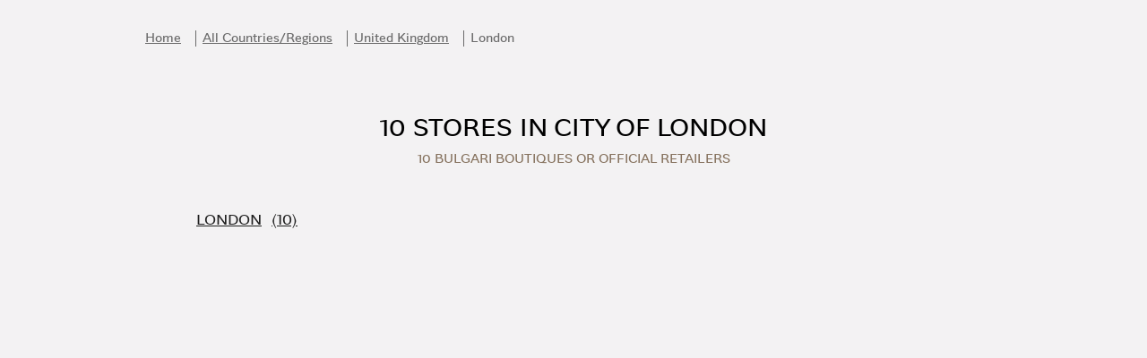

--- FILE ---
content_type: application/javascript; charset=utf8
request_url: https://www.bulgari.com/mobify/bundle/2487/vendor-zoom.mjs.82e6425414fcb487be47.js
body_size: 3108
content:
"use strict";(self.__LOADABLE_LOADED_CHUNKS__=self.__LOADABLE_LOADED_CHUNKS__||[]).push([[5701],{78714(e,t,i){i.d(t,{A:()=>s});var a=i(12375),r=i(17044);function s(e){let{swiper:t,extendParams:i,on:s,emit:o}=e;const n=(0,a.a)();i({zoom:{enabled:!1,limitToOriginalSize:!1,maxRatio:3,minRatio:1,panOnMouseMove:!1,toggle:!0,containerClass:"swiper-zoom-container",zoomedSlideClass:"swiper-slide-zoomed"}}),t.zoom={enabled:!1};let l,m,c=1,d=!1,u=!1,p={x:0,y:0};const g=[],h={originX:0,originY:0,slideEl:void 0,slideWidth:void 0,slideHeight:void 0,imageEl:void 0,imageWrapEl:void 0,maxRatio:3},E={isTouched:void 0,isMoved:void 0,currentX:void 0,currentY:void 0,minX:void 0,minY:void 0,maxX:void 0,maxY:void 0,width:void 0,height:void 0,startX:void 0,startY:void 0,touchesStart:{},touchesCurrent:{}},v={x:void 0,y:void 0,prevPositionX:void 0,prevPositionY:void 0,prevTime:void 0};let f,x=1;function X(){if(g.length<2)return 1;const e=g[0].pageX,t=g[0].pageY,i=g[1].pageX,a=g[1].pageY;return Math.sqrt((i-e)**2+(a-t)**2)}function Y(){const e=t.params.zoom,i=h.imageWrapEl.getAttribute("data-swiper-zoom")||e.maxRatio;if(e.limitToOriginalSize&&h.imageEl&&h.imageEl.naturalWidth){const e=h.imageEl.naturalWidth/h.imageEl.offsetWidth;return Math.min(e,i)}return i}function y(e){const i=t.isElement?"swiper-slide":`.${t.params.slideClass}`;return!!e.target.matches(i)||t.slides.filter(t=>t.contains(e.target)).length>0}function M(e){const i=`.${t.params.zoom.containerClass}`;return!!e.target.matches(i)||[...t.hostEl.querySelectorAll(i)].filter(t=>t.contains(e.target)).length>0}function z(e){if("mouse"===e.pointerType&&g.splice(0,g.length),!y(e))return;const i=t.params.zoom;if(l=!1,m=!1,g.push(e),!(g.length<2)){if(l=!0,h.scaleStart=X(),!h.slideEl){h.slideEl=e.target.closest(`.${t.params.slideClass}, swiper-slide`),h.slideEl||(h.slideEl=t.slides[t.activeIndex]);let a=h.slideEl.querySelector(`.${i.containerClass}`);if(a&&(a=a.querySelectorAll("picture, img, svg, canvas, .swiper-zoom-target")[0]),h.imageEl=a,h.imageWrapEl=a?(0,r.a)(h.imageEl,`.${i.containerClass}`)[0]:void 0,!h.imageWrapEl)return void(h.imageEl=void 0);h.maxRatio=Y()}if(h.imageEl){const[e,t]=function(){if(g.length<2)return{x:null,y:null};const e=h.imageEl.getBoundingClientRect();return[(g[0].pageX+(g[1].pageX-g[0].pageX)/2-e.x-n.scrollX)/c,(g[0].pageY+(g[1].pageY-g[0].pageY)/2-e.y-n.scrollY)/c]}();h.originX=e,h.originY=t,h.imageEl.style.transitionDuration="0ms"}d=!0}}function C(e){if(!y(e))return;const i=t.params.zoom,a=t.zoom,r=g.findIndex(t=>t.pointerId===e.pointerId);r>=0&&(g[r]=e),g.length<2||(m=!0,h.scaleMove=X(),h.imageEl&&(a.scale=h.scaleMove/h.scaleStart*c,a.scale>h.maxRatio&&(a.scale=h.maxRatio-1+(a.scale-h.maxRatio+1)**.5),a.scale<i.minRatio&&(a.scale=i.minRatio+1-(i.minRatio-a.scale+1)**.5),h.imageEl.style.transform=`translate3d(0,0,0) scale(${a.scale})`))}function W(e){if(!y(e))return;if("mouse"===e.pointerType&&"pointerout"===e.type)return;const i=t.params.zoom,a=t.zoom,r=g.findIndex(t=>t.pointerId===e.pointerId);r>=0&&g.splice(r,1),l&&m&&(l=!1,m=!1,h.imageEl&&(a.scale=Math.max(Math.min(a.scale,h.maxRatio),i.minRatio),h.imageEl.style.transitionDuration=`${t.params.speed}ms`,h.imageEl.style.transform=`translate3d(0,0,0) scale(${a.scale})`,c=a.scale,d=!1,a.scale>1&&h.slideEl?h.slideEl.classList.add(`${i.zoomedSlideClass}`):a.scale<=1&&h.slideEl&&h.slideEl.classList.remove(`${i.zoomedSlideClass}`),1===a.scale&&(h.originX=0,h.originY=0,h.slideEl=void 0)))}function w(){t.touchEventsData.preventTouchMoveFromPointerMove=!1}function S(e){const i="mouse"===e.pointerType&&t.params.zoom.panOnMouseMove;if(!y(e)||!M(e))return;const a=t.zoom;if(!h.imageEl)return;if(!E.isTouched||!h.slideEl)return void(i&&$(e));if(i)return void $(e);E.isMoved||(E.width=h.imageEl.offsetWidth||h.imageEl.clientWidth,E.height=h.imageEl.offsetHeight||h.imageEl.clientHeight,E.startX=(0,r.j)(h.imageWrapEl,"x")||0,E.startY=(0,r.j)(h.imageWrapEl,"y")||0,h.slideWidth=h.slideEl.offsetWidth,h.slideHeight=h.slideEl.offsetHeight,h.imageWrapEl.style.transitionDuration="0ms");const s=E.width*a.scale,o=E.height*a.scale;if(E.minX=Math.min(h.slideWidth/2-s/2,0),E.maxX=-E.minX,E.minY=Math.min(h.slideHeight/2-o/2,0),E.maxY=-E.minY,E.touchesCurrent.x=g.length>0?g[0].pageX:e.pageX,E.touchesCurrent.y=g.length>0?g[0].pageY:e.pageY,Math.max(Math.abs(E.touchesCurrent.x-E.touchesStart.x),Math.abs(E.touchesCurrent.y-E.touchesStart.y))>5&&(t.allowClick=!1),!E.isMoved&&!d){if(t.isHorizontal()&&(Math.floor(E.minX)===Math.floor(E.startX)&&E.touchesCurrent.x<E.touchesStart.x||Math.floor(E.maxX)===Math.floor(E.startX)&&E.touchesCurrent.x>E.touchesStart.x))return E.isTouched=!1,void w();if(!t.isHorizontal()&&(Math.floor(E.minY)===Math.floor(E.startY)&&E.touchesCurrent.y<E.touchesStart.y||Math.floor(E.maxY)===Math.floor(E.startY)&&E.touchesCurrent.y>E.touchesStart.y))return E.isTouched=!1,void w()}e.cancelable&&e.preventDefault(),e.stopPropagation(),clearTimeout(f),t.touchEventsData.preventTouchMoveFromPointerMove=!0,f=setTimeout(()=>{t.destroyed||w()}),E.isMoved=!0;const n=(a.scale-c)/(h.maxRatio-t.params.zoom.minRatio),{originX:l,originY:m}=h;E.currentX=E.touchesCurrent.x-E.touchesStart.x+E.startX+n*(E.width-2*l),E.currentY=E.touchesCurrent.y-E.touchesStart.y+E.startY+n*(E.height-2*m),E.currentX<E.minX&&(E.currentX=E.minX+1-(E.minX-E.currentX+1)**.8),E.currentX>E.maxX&&(E.currentX=E.maxX-1+(E.currentX-E.maxX+1)**.8),E.currentY<E.minY&&(E.currentY=E.minY+1-(E.minY-E.currentY+1)**.8),E.currentY>E.maxY&&(E.currentY=E.maxY-1+(E.currentY-E.maxY+1)**.8),v.prevPositionX||(v.prevPositionX=E.touchesCurrent.x),v.prevPositionY||(v.prevPositionY=E.touchesCurrent.y),v.prevTime||(v.prevTime=Date.now()),v.x=(E.touchesCurrent.x-v.prevPositionX)/(Date.now()-v.prevTime)/2,v.y=(E.touchesCurrent.y-v.prevPositionY)/(Date.now()-v.prevTime)/2,Math.abs(E.touchesCurrent.x-v.prevPositionX)<2&&(v.x=0),Math.abs(E.touchesCurrent.y-v.prevPositionY)<2&&(v.y=0),v.prevPositionX=E.touchesCurrent.x,v.prevPositionY=E.touchesCurrent.y,v.prevTime=Date.now(),h.imageWrapEl.style.transform=`translate3d(${E.currentX}px, ${E.currentY}px,0)`}function b(){const e=t.zoom;h.slideEl&&t.activeIndex!==t.slides.indexOf(h.slideEl)&&(h.imageEl&&(h.imageEl.style.transform="translate3d(0,0,0) scale(1)"),h.imageWrapEl&&(h.imageWrapEl.style.transform="translate3d(0,0,0)"),h.slideEl.classList.remove(`${t.params.zoom.zoomedSlideClass}`),e.scale=1,c=1,h.slideEl=void 0,h.imageEl=void 0,h.imageWrapEl=void 0,h.originX=0,h.originY=0)}function $(e){if(c<=1||!h.imageWrapEl)return;if(!y(e)||!M(e))return;const t=n.getComputedStyle(h.imageWrapEl).transform,i=new n.DOMMatrix(t);if(!u)return u=!0,p.x=e.clientX,p.y=e.clientY,E.startX=i.e,E.startY=i.f,E.width=h.imageEl.offsetWidth||h.imageEl.clientWidth,E.height=h.imageEl.offsetHeight||h.imageEl.clientHeight,h.slideWidth=h.slideEl.offsetWidth,void(h.slideHeight=h.slideEl.offsetHeight);const a=-3*(e.clientX-p.x),r=-3*(e.clientY-p.y),s=E.width*c,o=E.height*c,l=h.slideWidth,m=h.slideHeight,d=Math.min(l/2-s/2,0),g=-d,v=Math.min(m/2-o/2,0),f=-v,x=Math.max(Math.min(E.startX+a,g),d),X=Math.max(Math.min(E.startY+r,f),v);h.imageWrapEl.style.transitionDuration="0ms",h.imageWrapEl.style.transform=`translate3d(${x}px, ${X}px, 0)`,p.x=e.clientX,p.y=e.clientY,E.startX=x,E.startY=X,E.currentX=x,E.currentY=X}function L(e){const i=t.zoom,a=t.params.zoom;if(!h.slideEl){e&&e.target&&(h.slideEl=e.target.closest(`.${t.params.slideClass}, swiper-slide`)),h.slideEl||(t.params.virtual&&t.params.virtual.enabled&&t.virtual?h.slideEl=(0,r.e)(t.slidesEl,`.${t.params.slideActiveClass}`)[0]:h.slideEl=t.slides[t.activeIndex]);let i=h.slideEl.querySelector(`.${a.containerClass}`);i&&(i=i.querySelectorAll("picture, img, svg, canvas, .swiper-zoom-target")[0]),h.imageEl=i,h.imageWrapEl=i?(0,r.a)(h.imageEl,`.${a.containerClass}`)[0]:void 0}if(!h.imageEl||!h.imageWrapEl)return;let s,o,l,m,d,u,p,g,v,f,x,X,y,M,z,C,W,w;t.params.cssMode&&(t.wrapperEl.style.overflow="hidden",t.wrapperEl.style.touchAction="none"),h.slideEl.classList.add(`${a.zoomedSlideClass}`),void 0===E.touchesStart.x&&e?(s=e.pageX,o=e.pageY):(s=E.touchesStart.x,o=E.touchesStart.y);const S=c,b="number"==typeof e?e:null;1===c&&b&&(s=void 0,o=void 0,E.touchesStart.x=void 0,E.touchesStart.y=void 0);const $=Y();i.scale=b||$,c=b||$,!e||1===c&&b?(p=0,g=0):(W=h.slideEl.offsetWidth,w=h.slideEl.offsetHeight,l=(0,r.b)(h.slideEl).left+n.scrollX,m=(0,r.b)(h.slideEl).top+n.scrollY,d=l+W/2-s,u=m+w/2-o,v=h.imageEl.offsetWidth||h.imageEl.clientWidth,f=h.imageEl.offsetHeight||h.imageEl.clientHeight,x=v*i.scale,X=f*i.scale,y=Math.min(W/2-x/2,0),M=Math.min(w/2-X/2,0),z=-y,C=-M,S>0&&b&&"number"==typeof E.currentX&&"number"==typeof E.currentY?(p=E.currentX*i.scale/S,g=E.currentY*i.scale/S):(p=d*i.scale,g=u*i.scale),p<y&&(p=y),p>z&&(p=z),g<M&&(g=M),g>C&&(g=C)),b&&1===i.scale&&(h.originX=0,h.originY=0),E.currentX=p,E.currentY=g,h.imageWrapEl.style.transitionDuration="300ms",h.imageWrapEl.style.transform=`translate3d(${p}px, ${g}px,0)`,h.imageEl.style.transitionDuration="300ms",h.imageEl.style.transform=`translate3d(0,0,0) scale(${i.scale})`}function T(){const e=t.zoom,i=t.params.zoom;if(!h.slideEl){t.params.virtual&&t.params.virtual.enabled&&t.virtual?h.slideEl=(0,r.e)(t.slidesEl,`.${t.params.slideActiveClass}`)[0]:h.slideEl=t.slides[t.activeIndex];let e=h.slideEl.querySelector(`.${i.containerClass}`);e&&(e=e.querySelectorAll("picture, img, svg, canvas, .swiper-zoom-target")[0]),h.imageEl=e,h.imageWrapEl=e?(0,r.a)(h.imageEl,`.${i.containerClass}`)[0]:void 0}h.imageEl&&h.imageWrapEl&&(t.params.cssMode&&(t.wrapperEl.style.overflow="",t.wrapperEl.style.touchAction=""),e.scale=1,c=1,E.currentX=void 0,E.currentY=void 0,E.touchesStart.x=void 0,E.touchesStart.y=void 0,h.imageWrapEl.style.transitionDuration="300ms",h.imageWrapEl.style.transform="translate3d(0,0,0)",h.imageEl.style.transitionDuration="300ms",h.imageEl.style.transform="translate3d(0,0,0) scale(1)",h.slideEl.classList.remove(`${i.zoomedSlideClass}`),h.slideEl=void 0,h.originX=0,h.originY=0,t.params.zoom.panOnMouseMove&&(p={x:0,y:0},u&&(u=!1,E.startX=0,E.startY=0)))}function D(e){const i=t.zoom;i.scale&&1!==i.scale?T():L(e)}function H(){return{passiveListener:!!t.params.passiveListeners&&{passive:!0,capture:!1},activeListenerWithCapture:!t.params.passiveListeners||{passive:!1,capture:!0}}}function P(){const e=t.zoom;if(e.enabled)return;e.enabled=!0;const{passiveListener:i,activeListenerWithCapture:a}=H();t.wrapperEl.addEventListener("pointerdown",z,i),t.wrapperEl.addEventListener("pointermove",C,a),["pointerup","pointercancel","pointerout"].forEach(e=>{t.wrapperEl.addEventListener(e,W,i)}),t.wrapperEl.addEventListener("pointermove",S,a)}function A(){const e=t.zoom;if(!e.enabled)return;e.enabled=!1;const{passiveListener:i,activeListenerWithCapture:a}=H();t.wrapperEl.removeEventListener("pointerdown",z,i),t.wrapperEl.removeEventListener("pointermove",C,a),["pointerup","pointercancel","pointerout"].forEach(e=>{t.wrapperEl.removeEventListener(e,W,i)}),t.wrapperEl.removeEventListener("pointermove",S,a)}Object.defineProperty(t.zoom,"scale",{get:()=>x,set(e){if(x!==e){const t=h.imageEl,i=h.slideEl;o("zoomChange",e,t,i)}x=e}}),s("init",()=>{t.params.zoom.enabled&&P()}),s("destroy",()=>{A()}),s("touchStart",(e,i)=>{t.zoom.enabled&&function(e){const i=t.device;if(!h.imageEl)return;if(E.isTouched)return;i.android&&e.cancelable&&e.preventDefault(),E.isTouched=!0;const a=g.length>0?g[0]:e;E.touchesStart.x=a.pageX,E.touchesStart.y=a.pageY}(i)}),s("touchEnd",(e,i)=>{t.zoom.enabled&&function(){const e=t.zoom;if(g.length=0,!h.imageEl)return;if(!E.isTouched||!E.isMoved)return E.isTouched=!1,void(E.isMoved=!1);E.isTouched=!1,E.isMoved=!1;let i=300,a=300;const r=v.x*i,s=E.currentX+r,o=v.y*a,n=E.currentY+o;0!==v.x&&(i=Math.abs((s-E.currentX)/v.x)),0!==v.y&&(a=Math.abs((n-E.currentY)/v.y));const l=Math.max(i,a);E.currentX=s,E.currentY=n;const m=E.width*e.scale,c=E.height*e.scale;E.minX=Math.min(h.slideWidth/2-m/2,0),E.maxX=-E.minX,E.minY=Math.min(h.slideHeight/2-c/2,0),E.maxY=-E.minY,E.currentX=Math.max(Math.min(E.currentX,E.maxX),E.minX),E.currentY=Math.max(Math.min(E.currentY,E.maxY),E.minY),h.imageWrapEl.style.transitionDuration=`${l}ms`,h.imageWrapEl.style.transform=`translate3d(${E.currentX}px, ${E.currentY}px,0)`}()}),s("doubleTap",(e,i)=>{!t.animating&&t.params.zoom.enabled&&t.zoom.enabled&&t.params.zoom.toggle&&D(i)}),s("transitionEnd",()=>{t.zoom.enabled&&t.params.zoom.enabled&&b()}),s("slideChange",()=>{t.zoom.enabled&&t.params.zoom.enabled&&t.params.cssMode&&b()}),Object.assign(t.zoom,{enable:P,disable:A,in:L,out:T,toggle:D})}}}]);

--- FILE ---
content_type: application/javascript; charset=utf8
request_url: https://www.bulgari.com/mobify/bundle/2487/vendor-index.js.6a10102dfbd5a0eefdc1.js
body_size: 24072
content:
/*! For license information please see vendor-index.js.6a10102dfbd5a0eefdc1.js.LICENSE.txt */
(self.__LOADABLE_LOADED_CHUNKS__=self.__LOADABLE_LOADED_CHUNKS__||[]).push([[6165],{179(e,t,r){"use strict";t.q=void 0;var n=l(r(77810)),o=l(r(1880)),i=l(r(58240)),a=r(81991),s=r(1370),c=r(61140),u=l(r(32497));function l(e){return e&&e.__esModule?e:{default:e}}function f(e,t,r,n,o,i,a){try{var s=e[i](a),c=s.value}catch(e){return void r(e)}s.done?t(c):Promise.resolve(c).then(n,o)}function d(e){return function(){var t=this,r=arguments;return new Promise(function(n,o){var i=e.apply(t,r);function a(e){f(i,n,o,a,s,"next",e)}function s(e){f(i,n,o,a,s,"throw",e)}a(void 0)})}}const p="__reactQuery",h=e=>e,y=(e,t={})=>{const r="undefined"==typeof window,l=e.displayName||e.name,f=t.queryClientConfig,g=t.beforeHydrate||h;class m extends s.FetchStrategy{render(){let t={};if(this.props.locals.__queryClient=this.props.locals.__queryClient||new a.QueryClient(f),!r)try{var o;t=g((null===(o=window.__PRELOADED_STATE__)||void 0===o?void 0:o[p])||{})}catch(e){u.default.error("Client `beforeHydrate` failed",{namespace:"with-react-query.render",additionalProperties:{error:e}})}return n.default.createElement(a.QueryClientProvider,{client:this.props.locals.__queryClient},n.default.createElement(a.Hydrate,{state:t},n.default.createElement(e,this.props)))}static doInitAppState(e){return d(function*({res:e,appJSX:t}){var r,n;const o=e.locals.__queryClient=e.locals.__queryClient||new a.QueryClient(f);null===(r=e.__performanceTimer)||void 0===r||r.mark(c.PERFORMANCE_MARKS.reactQueryPrerender,"start"),yield(0,i.default)(t),null===(n=e.__performanceTimer)||void 0===n||n.mark(c.PERFORMANCE_MARKS.reactQueryPrerender,"end");const s=o.getQueryCache().getAll().filter(e=>!1!==e.options.enabled);return yield Promise.all(s.map(function(){var t=d(function*(t,r){var n,o,i;const a=null!==(n=t.meta)&&void 0!==n&&n.displayName?`${null===(o=t.meta)||void 0===o?void 0:o.displayName}-${r}`:`${r}`,s=`${c.PERFORMANCE_MARKS.reactQueryUseQuery}.${a}`;null===(i=e.__performanceTimer)||void 0===i||i.mark(s,"start");try{return yield t.fetch()}catch(e){u.default.error("Query during SSR results in an error",{namespace:"with-react-query.doInitAppState",additionalProperties:{queryHash:t.queryHash,error:e}})}finally{var l;null===(l=e.__performanceTimer)||void 0===l||l.mark(s,"end",{detail:t.queryHash})}});return function(e,r){return t.apply(this,arguments)}}())),{[p]:(0,a.dehydrate)(o)}}).apply(this,arguments)}static getInitializers(){var t;return[m.doInitAppState,...(null===(t=e.getInitializers)||void 0===t?void 0:t.call(e))??[]]}static getHOCsInUse(){var t;return[y,...(null===(t=e.getHOCsInUse)||void 0===t?void 0:t.call(e))??[]]}}return m.displayName=`withReactQuery(${l})`,(0,o.default)(m,e,{doInitAppState:!0,getInitializers:!0,initAppState:!0,getHOCsInUse:!0}),m};t.q=y},366(e,t,r){"use strict";Object.defineProperty(t,"__esModule",{value:!0}),t.usePageContext=t.default=t.PageContext=t.Page=void 0;var n=function(e){if("function"==typeof WeakMap){var t=new WeakMap;new WeakMap}return function(e){if(e&&e.__esModule)return e;var r,n,o={__proto__:null,default:e};if(null===e||"object"!=typeof e&&"function"!=typeof e)return o;if(r=t){if(r.has(e))return r.get(e);r.set(e,o)}for(const t in e)"default"!==t&&{}.hasOwnProperty.call(e,t)&&((n=(r=Object.defineProperty)&&Object.getOwnPropertyDescriptor(e,t))&&(n.get||n.set)?r(o,t,n):o[t]=e[t]);return o}(e)}(r(77810)),o=r(54752),i=r(50545);const a=["page","components","className"];function s(){return s=Object.assign?Object.assign.bind():function(e){for(var t=1;t<arguments.length;t++){var r=arguments[t];for(var n in r)({}).hasOwnProperty.call(r,n)&&(e[n]=r[n])}return e},s.apply(null,arguments)}function c(e,t){var r=Object.keys(e);if(Object.getOwnPropertySymbols){var n=Object.getOwnPropertySymbols(e);t&&(n=n.filter(function(t){return Object.getOwnPropertyDescriptor(e,t).enumerable})),r.push.apply(r,n)}return r}function u(e){for(var t=1;t<arguments.length;t++){var r=null!=arguments[t]?arguments[t]:{};t%2?c(Object(r),!0).forEach(function(t){l(e,t,r[t])}):Object.getOwnPropertyDescriptors?Object.defineProperties(e,Object.getOwnPropertyDescriptors(r)):c(Object(r)).forEach(function(t){Object.defineProperty(e,t,Object.getOwnPropertyDescriptor(r,t))})}return e}function l(e,t,r){return(t=function(e){var t=function(e){if("object"!=typeof e||!e)return e;var t=e[Symbol.toPrimitive];if(void 0!==t){var r=t.call(e,"string");if("object"!=typeof r)return r;throw new TypeError("@@toPrimitive must return a primitive value.")}return String(e)}(e);return"symbol"==typeof t?t:t+""}(t))in e?Object.defineProperty(e,t,{value:r,enumerable:!0,configurable:!0,writable:!0}):e[t]=r,e}const f=t.PageContext=n.default.createContext(void 0);t.usePageContext=()=>{const e=(0,n.useContext)(f);if(!e)throw new Error('"usePageContext" cannot be used outside of a page component.');return e};const d=e=>{const{page:t,components:r,className:c=""}=e,l=function(e,t){if(null==e)return{};var r,n,o=function(e,t){if(null==e)return{};var r={};for(var n in e)if({}.hasOwnProperty.call(e,n)){if(-1!==t.indexOf(n))continue;r[n]=e[n]}return r}(e,t);if(Object.getOwnPropertySymbols){var i=Object.getOwnPropertySymbols(e);for(n=0;n<i.length;n++)r=i[n],-1===t.indexOf(r)&&{}.propertyIsEnumerable.call(e,r)&&(o[r]=e[r])}return o}(e,a),[d,p]=(0,n.useState)({components:r}),{id:h,regions:y,pageDescription:g,pageKeywords:m,pageTitle:_}=t||{};return(0,n.useEffect)(()=>{p(u(u({},d),{},{components:r}))},[r]),n.default.createElement(f.Provider,{value:d},n.default.createElement(o.Helmet,null,_&&n.default.createElement("title",null,_),g&&n.default.createElement("meta",{name:"description",content:g}),m&&n.default.createElement("meta",{name:"keywords",content:m})),n.default.createElement("div",s({id:h,className:`page ${c}`},l),n.default.createElement("div",{className:"container"},null==y?void 0:y.map(e=>n.default.createElement(i.Region,{key:e.id,region:e})))))};t.Page=d,d.displayName="Page",t.default=d},1370(e,t,r){"use strict";Object.defineProperty(t,"__esModule",{value:!0}),t.FetchStrategy=void 0;var n,o=(n=r(77810))&&n.__esModule?n:{default:n};function i(){return i=Object.assign?Object.assign.bind():function(e){for(var t=1;t<arguments.length;t++){var r=arguments[t];for(var n in r)({}).hasOwnProperty.call(r,n)&&(e[n]=r[n])}return e},i.apply(null,arguments)}function a(e,t,r,n,o,i,a){try{var s=e[i](a),c=s.value}catch(e){return void r(e)}s.done?t(c):Promise.resolve(c).then(n,o)}class s extends o.default.Component{static initAppState(e){var t,r=this;return(t=function*(){try{const t=r.getInitializers().map(t=>t(e));return{error:void 0,appState:i({},...yield Promise.all(t))}}catch(e){return{error:e||new Error,appState:{}}}},function(){var e=this,r=arguments;return new Promise(function(n,o){var i=t.apply(e,r);function s(e){a(i,n,o,s,c,"next",e)}function c(e){a(i,n,o,s,c,"throw",e)}s(void 0)})})()}}t.FetchStrategy=s},2599(e,t,r){var n=r(44121);e.exports=function e(t,r,o){return n(r)||(o=r||o,r=[]),o=o||{},t instanceof RegExp?function(e,t){var r=e.source.match(/\((?!\?)/g);if(r)for(var n=0;n<r.length;n++)t.push({name:n,prefix:null,delimiter:null,optional:!1,repeat:!1,partial:!1,asterisk:!1,pattern:null});return d(e,t)}(t,r):n(t)?function(t,r,n){for(var o=[],i=0;i<t.length;i++)o.push(e(t[i],r,n).source);return d(new RegExp("(?:"+o.join("|")+")",p(n)),r)}(t,r,o):function(e,t,r){return h(i(e,r),t,r)}(t,r,o)},e.exports.parse=i,e.exports.compile=function(e,t){return u(i(e,t),t)},e.exports.tokensToFunction=u,e.exports.tokensToRegExp=h;var o=new RegExp(["(\\\\.)","([\\/.])?(?:(?:\\:(\\w+)(?:\\(((?:\\\\.|[^\\\\()])+)\\))?|\\(((?:\\\\.|[^\\\\()])+)\\))([+*?])?|(\\*))"].join("|"),"g");function i(e,t){for(var r,n=[],i=0,s=0,c="",u=t&&t.delimiter||"/";null!=(r=o.exec(e));){var l=r[0],d=r[1],p=r.index;if(c+=e.slice(s,p),s=p+l.length,d)c+=d[1];else{var h=e[s],y=r[2],g=r[3],m=r[4],_=r[5],v=r[6],b=r[7];c&&(n.push(c),c="");var O=null!=y&&null!=h&&h!==y,w="+"===v||"*"===v,j="?"===v||"*"===v,P=y||u,k=m||_,E=y||("string"==typeof n[n.length-1]?n[n.length-1]:"");n.push({name:g||i++,prefix:y||"",delimiter:P,optional:j,repeat:w,partial:O,asterisk:!!b,pattern:k?f(k):b?".*":a(P,E)})}}return s<e.length&&(c+=e.substr(s)),c&&n.push(c),n}function a(e,t){return!t||t.indexOf(e)>-1?"[^"+l(e)+"]+?":l(t)+"|(?:(?!"+l(t)+")[^"+l(e)+"])+?"}function s(e){return encodeURI(e).replace(/[\/?#]/g,function(e){return"%"+e.charCodeAt(0).toString(16).toUpperCase()})}function c(e){return encodeURI(e).replace(/[?#]/g,function(e){return"%"+e.charCodeAt(0).toString(16).toUpperCase()})}function u(e,t){for(var r=new Array(e.length),o=0;o<e.length;o++)"object"==typeof e[o]&&(r[o]=new RegExp("^(?:"+e[o].pattern+")$",p(t)));return function(t,o){for(var i="",a=t||{},u=(o||{}).pretty?s:encodeURIComponent,l=0;l<e.length;l++){var f=e[l];if("string"!=typeof f){var d,p=a[f.name];if(null==p){if(f.optional){f.partial&&(i+=f.prefix);continue}throw new TypeError('Expected "'+f.name+'" to be defined')}if(n(p)){if(!f.repeat)throw new TypeError('Expected "'+f.name+'" to not repeat, but received `'+JSON.stringify(p)+"`");if(0===p.length){if(f.optional)continue;throw new TypeError('Expected "'+f.name+'" to not be empty')}for(var h=0;h<p.length;h++){if(d=u(p[h]),!r[l].test(d))throw new TypeError('Expected all "'+f.name+'" to match "'+f.pattern+'", but received `'+JSON.stringify(d)+"`");i+=(0===h?f.prefix:f.delimiter)+d}}else{if(d=f.asterisk?c(p):u(p),!r[l].test(d))throw new TypeError('Expected "'+f.name+'" to match "'+f.pattern+'", but received "'+d+'"');i+=f.prefix+d}}else i+=f}return i}}function l(e){return e.replace(/([.+*?=^!:${}()[\]|\/\\])/g,"\\$1")}function f(e){return e.replace(/([=!:$\/()])/g,"\\$1")}function d(e,t){return e.keys=t,e}function p(e){return e&&e.sensitive?"":"i"}function h(e,t,r){n(t)||(r=t||r,t=[]);for(var o=(r=r||{}).strict,i=!1!==r.end,a="",s=0;s<e.length;s++){var c=e[s];if("string"==typeof c)a+=l(c);else{var u=l(c.prefix),f="(?:"+c.pattern+")";t.push(c),c.repeat&&(f+="(?:"+u+f+")*"),a+=f=c.optional?c.partial?u+"("+f+")?":"(?:"+u+"("+f+"))?":u+"("+f+")"}}var h=l(r.delimiter||"/"),y=a.slice(-h.length)===h;return o||(a=(y?a.slice(0,-h.length):a)+"(?:"+h+"(?=$))?"),a+=i?"$":o&&y?"":"(?="+h+"|$)",d(new RegExp("^"+a,p(r)),t)}},3703(e,t,r){"use strict";r.d(t,{jp:()=>n.jp});var n=r(88256);r(23682)},4964(e,t,r){"use strict";Object.defineProperty(t,"__esModule",{value:!0});var n=r(53163);Object.keys(n).forEach(function(e){"default"!==e&&"__esModule"!==e&&(e in t&&t[e]===n[e]||Object.defineProperty(t,e,{enumerable:!0,get:function(){return n[e]}}))});var o=r(40384);Object.keys(o).forEach(function(e){"default"!==e&&"__esModule"!==e&&(e in t&&t[e]===o[e]||Object.defineProperty(t,e,{enumerable:!0,get:function(){return o[e]}}))});var i=r(38363);Object.keys(i).forEach(function(e){"default"!==e&&"__esModule"!==e&&(e in t&&t[e]===i[e]||Object.defineProperty(t,e,{enumerable:!0,get:function(){return i[e]}}))});var a=r(42653);Object.keys(a).forEach(function(e){"default"!==e&&"__esModule"!==e&&(e in t&&t[e]===a[e]||Object.defineProperty(t,e,{enumerable:!0,get:function(){return a[e]}}))})},7424(e,t,r){"use strict";Object.defineProperty(t,"__esModule",{value:!0});var n=r(77668);Object.keys(n).forEach(function(e){"default"!==e&&"__esModule"!==e&&(e in t&&t[e]===n[e]||Object.defineProperty(t,e,{enumerable:!0,get:function(){return n[e]}}))});var o=r(64703);Object.keys(o).forEach(function(e){"default"!==e&&"__esModule"!==e&&(e in t&&t[e]===o[e]||Object.defineProperty(t,e,{enumerable:!0,get:function(){return o[e]}}))})},9087(e,t,r){"use strict";Object.defineProperty(t,"__esModule",{value:!0}),t.routeComponent=t.getRoutes=void 0;var n=y(r(75826)),o=y(r(77810)),i=r(87275),a=y(r(1880)),s=r(53881),c=y(r(37617)),u=r(56838),l=y(r(96723)),f=r(26149),d=r(11962),p=y(r(10995));const h=["component"];function y(e){return e&&e.__esModule?e:{default:e}}function g(e,t,r,n,o,i,a){try{var s=e[i](a),c=s.value}catch(e){return void r(e)}s.done?t(c):Promise.resolve(c).then(n,o)}function m(e){return function(){var t=this,r=arguments;return new Promise(function(n,o){var i=e.apply(t,r);function a(e){g(i,n,o,a,s,"next",e)}function s(e){g(i,n,o,a,s,"throw",e)}a(void 0)})}}function _(e,t){var r=Object.keys(e);if(Object.getOwnPropertySymbols){var n=Object.getOwnPropertySymbols(e);t&&(n=n.filter(function(t){return Object.getOwnPropertyDescriptor(e,t).enumerable})),r.push.apply(r,n)}return r}function v(e){for(var t=1;t<arguments.length;t++){var r=null!=arguments[t]?arguments[t]:{};t%2?_(Object(r),!0).forEach(function(t){b(e,t,r[t])}):Object.getOwnPropertyDescriptors?Object.defineProperties(e,Object.getOwnPropertyDescriptors(r)):_(Object(r)).forEach(function(t){Object.defineProperty(e,t,Object.getOwnPropertyDescriptor(r,t))})}return e}function b(e,t,r){return(t=function(e){var t=function(e){if("object"!=typeof e||!e)return e;var t=e[Symbol.toPrimitive];if(void 0!==t){var r=t.call(e,"string");if("object"!=typeof r)return r;throw new TypeError("@@toPrimitive must return a primitive value.")}return String(e)}(e);return"symbol"==typeof t?t:t+""}(t))in e?Object.defineProperty(e,t,{value:r,enumerable:!0,configurable:!0,writable:!0}):e[t]=r,e}function O(){return O=Object.assign?Object.assign.bind():function(e){for(var t=1;t<arguments.length;t++){var r=arguments[t];for(var n in r)({}).hasOwnProperty.call(r,n)&&(e[n]=r[n])}return e},O.apply(null,arguments)}const w=()=>{},j="undefined"==typeof window,P=()=>!j&&window.__HYDRATING__,k=!j&&window.performance&&window.performance.timing,E=()=>k?window.performance.timing.navigationStart+window.performance.now():Date.now(),S=(e,t,r)=>{const c=(0,u.getAppConfig)(),l=c.getHOCsInUse().indexOf(d.withLegacyGetProps)>=0,p=l?c.extraGetPropsArgs(r):{},h=e.displayName||e.name;class y extends o.default.Component{constructor(e,t){super(e,t),this.state={childProps:v(v({},j||P()?this.props.preloadedProps:void 0),{},{isLoading:!1})},this._suppressUpdate=!1}static shouldGetProps(e){return m(function*(){if(!l)return!1;const t=yield y.getComponent();return t.shouldGetProps?t.shouldGetProps(e):(()=>{const{previousLocation:t,location:r}=e;return!t||t.pathname!==r.pathname})()})()}static getProps(e){return l?(y._latestPropsPromise=y.getComponent().then(t=>t.getProps?t.getProps(v(v({},e),p)):Promise.resolve()),y._latestPropsPromise):Promise.resolve({})}static getComponent(){return m(function*(){return e.load?e.load().then(e=>e.default):Promise.resolve(e)})()}static getTemplateName(){return m(function*(){return y.getComponent().then(e=>e.getTemplateName?e.getTemplateName():Promise.resolve(h))})()}static isLatestPropsPromise(e){return e===y._latestPropsPromise}componentDidMount(){this.componentDidUpdate({})}componentDidUpdate(e){var r=this;return m(function*(){if(r._suppressUpdate)return void(r._suppressUpdate=!1);const{location:n,match:o}=e,{location:i,match:a,onGetPropsComplete:s,onGetPropsError:c,onUpdateComplete:u}=r.props,{params:l}=a||{},{params:d}=o||{},p=P(),h=function(){var e=m(function*(){return!p&&(yield y.shouldGetProps({previousLocation:n,location:i,previousParams:d,params:l}))});return function(){return e.apply(this,arguments)}}(),g=e=>new Promise(t=>{r.setState(e,t)}),_=yield y.getTemplateName(),b=E(),O=(e,r)=>t&&f.pages.pageLoad(e,b,r);if(p&&O(_,E()),yield h()){try{r._suppressUpdate=!0,yield g({childProps:v(v({},r.state.childProps),{},{isLoading:!0})});const e=void 0,t=void 0,n=y.getProps({req:e,res:t,params:l,location:i}),o=yield n;r._suppressUpdate=!1,y.isLatestPropsPromise(n)&&(yield g({childProps:v(v({},o),{},{isLoading:!1})})),s(),O(_,E())}catch(e){c(e),w=_,j=e,t&&f.pages.error(w,j)}var w,j;u()}else u()})()}getChildProps(){const e=["onGetPropsComplete","onGetPropsError","onUpdateComplete","preloadedProps"];return O({},...Object.entries(this.props).filter(t=>e.indexOf(t[0])<0).map(([e,t])=>({[e]:t})))}render(){return o.default.createElement(e,O({},this.getChildProps(),this.state.childProps))}}return y.displayName=`routeComponent(${h})`,y.defaultProps={onGetPropsComplete:w,onGetPropsError:w,onUpdateComplete:w},y.propTypes={location:n.default.object,match:n.default.object,onGetPropsComplete:n.default.func,onGetPropsError:n.default.func,onUpdateComplete:n.default.func,preloadedProps:n.default.object},(0,a.default)(y,e,{shouldGetProps:!0,getProps:!0,getTemplateName:!0}),(e=>{const t=e.displayName||e.name,r=t=>o.default.createElement(s.AppErrorContext.Consumer,null,r=>o.default.createElement(e,O({},t,r)));return(0,a.default)(r,e),r.displayName=`WithErrorHandling(${t})`,r})((0,i.withRouter)(y))};t.routeComponent=S,t.getRoutes=e=>{let t=l.default;return"function"==typeof l.default&&(t=(0,l.default)()),[{path:"/__pwa-kit/refresh",component:p.default},...t,{path:"*",component:c.default}].map(t=>{let{component:r}=t,n=function(e,t){if(null==e)return{};var r,n,o=function(e,t){if(null==e)return{};var r={};for(var n in e)if({}.hasOwnProperty.call(e,n)){if(-1!==t.indexOf(n))continue;r[n]=e[n]}return r}(e,t);if(Object.getOwnPropertySymbols){var i=Object.getOwnPropertySymbols(e);for(n=0;n<i.length;n++)r=i[n],-1===t.indexOf(r)&&{}.propertyIsEnumerable.call(e,r)&&(o[r]=e[r])}return o}(t,h);return v({component:r?S(r,!0,e):r},n)})}},9199(e,t,r){"use strict";Object.defineProperty(t,"__esModule",{value:!0});var n=r(37943);Object.keys(n).forEach(function(e){"default"!==e&&"__esModule"!==e&&(e in t&&t[e]===n[e]||Object.defineProperty(t,e,{enumerable:!0,get:function(){return n[e]}}))})},10995(e,t,r){"use strict";Object.defineProperty(t,"__esModule",{value:!0}),t.default=void 0;var n,o=function(e){if("function"==typeof WeakMap){var t=new WeakMap;new WeakMap}return function(e){if(e&&e.__esModule)return e;var r,n,o={__proto__:null,default:e};if(null===e||"object"!=typeof e&&"function"!=typeof e)return o;if(r=t){if(r.has(e))return r.get(e);r.set(e,o)}for(const t in e)"default"!==t&&{}.hasOwnProperty.call(e,t)&&((n=(r=Object.defineProperty)&&Object.getOwnPropertyDescriptor(e,t))&&(n.get||n.set)?r(o,t,n):o[t]=e[t]);return o}(e)}(r(77810)),i=r(87275),a=r(81991),s=(n=r(32497))&&n.__esModule?n:{default:n};function c(e,t,r,n,o,i,a){try{var s=e[i](a),c=s.value}catch(e){return void r(e)}s.done?t(c):Promise.resolve(c).then(n,o)}const u=()=>{const e=(0,i.useHistory)(),t=(0,i.useLocation)();let r;try{r=(0,a.useQueryClient)()}catch(e){}return(0,o.useEffect)(()=>{const n=function(){var n,o=(n=function*(){var n;const o=new Promise(e=>setTimeout(e,500)),i=null===(n=r)||void 0===n?void 0:n.invalidateQueries();yield Promise.all([o,i]);let a=new URLSearchParams(t.search).get("referrer");a||(s.default.warn("Could not find `referrer` search param - redirecting to home page.",{namespace:"Refresh.useEffect"}),a="/"),e.replace(a)},function(){var e=this,t=arguments;return new Promise(function(r,o){var i=n.apply(e,t);function a(e){c(i,r,o,a,s,"next",e)}function s(e){c(i,r,o,a,s,"throw",e)}a(void 0)})});return function(){return o.apply(this,arguments)}}();n()},[]),o.default.createElement(l,null)};u.displayName="Refresh";const l=()=>o.default.createElement(o.default.Fragment,null,o.default.createElement("style",null,"\n                .pwa-kit-loading-spinner-outer {\n                    z-index: 1300;\n                    position: absolute;\n                    top: 0px;\n                    left: 0px;\n                    right: 0px;\n                    bottom: 0px;\n                    background: rgba(255, 255, 255, 0.80);\n                }\n                .pwa-kit-loading-spinner-wrapper {\n                    display: inline-block;\n                    border-color: currentColor;\n                    border-style: solid;\n                    border-radius: 99999px;\n                    border-width: 4px;\n                    border-bottom-color: #C9C9C9;\n                    border-left-color: #C9C9C9;\n                    -webkit-animation: animation-b7n1on 0.65s linear infinite;\n                    animation: animation-b7n1on 0.65s linear infinite;\n                    width: 3rem;\n                    height: 3rem;\n                    position: absolute;\n                    top: 50%;\n                    left: 50%;\n                    margin-left: -1.5em;\n                    margin-top: -1.5em;\n                    color: #0176D3;\n                }\n                .pwa-kit-loading-spinner-inner {\n                    border: 0px;\n                    clip: rect(0, 0, 0, 0);\n                    width: 1px;\n                    height: 1px;\n                    margin: -1px;\n                    padding: 0px;\n                    overflow: hidden;\n                    white-space: nowrap;\n                    position: absolute;\n                }\n                "),o.default.createElement("div",{className:"pwa-kit-loading-spinner-outer","data-testid":"loading-spinner"},o.default.createElement("div",{className:"pwa-kit-loading-spinner-wrapper"},o.default.createElement("span",{className:"pwa-kit-loading-spinner-inner"},"Loading..."))));t.default=u},11962(e,t,r){"use strict";Object.defineProperty(t,"__esModule",{value:!0}),t.withLegacyGetProps=void 0;var n=s(r(77810)),o=s(r(1880)),i=r(1370),a=r(61140);function s(e){return e&&e.__esModule?e:{default:e}}function c(e,t,r,n,o,i,a){try{var s=e[i](a),c=s.value}catch(e){return void r(e)}s.done?t(c):Promise.resolve(c).then(n,o)}const u=e=>{const t=e.displayName||e.name;class r extends i.FetchStrategy{render(){return n.default.createElement(e,this.props)}static doInitAppState(e){return(t=function*({App:e,match:t,route:r,req:n,res:o,location:i}){const{params:s}=t,c=[e,r.component].map((e,t)=>(e.getTemplateName().then(e=>{var t;null===(t=o.__performanceTimer)||void 0===t||t.mark(`${a.PERFORMANCE_MARKS.getProps}.${e}`,"start")}),e.getProps?e.getProps({req:n,res:o,params:s,location:i}).then(t=>(e.getTemplateName().then(e=>{var t;null===(t=o.__performanceTimer)||void 0===t||t.mark(`${a.PERFORMANCE_MARKS.getProps}.${e}`,"end")}),t)):Promise.resolve({}))),[u,l]=yield Promise.all(c);return{appProps:u,pageProps:l}},function(){var e=this,r=arguments;return new Promise(function(n,o){var i=t.apply(e,r);function a(e){c(i,n,o,a,s,"next",e)}function s(e){c(i,n,o,a,s,"throw",e)}a(void 0)})}).apply(this,arguments);var t}static getInitializers(){var t;return[r.doInitAppState,...(null===(t=e.getInitializers)||void 0===t?void 0:t.call(e))??[]]}static getHOCsInUse(){var t;return[u,...(null===(t=e.getHOCsInUse)||void 0===t?void 0:t.call(e))??[]]}}return r.displayName=`withLegacyGetProps(${t})`,(0,o.default)(r,e,{doInitAppState:!0,getInitializers:!0,initAppState:!0,getHOCsInUse:!0}),r};t.withLegacyGetProps=u},13121(e,t,r){"use strict";Object.defineProperty(t,"__esModule",{value:!0});var n=r(78817);Object.keys(n).forEach(function(e){"default"!==e&&"__esModule"!==e&&(e in t&&t[e]===n[e]||Object.defineProperty(t,e,{enumerable:!0,get:function(){return n[e]}}))})},13940(e,t,r){"use strict";Object.defineProperty(t,"__esModule",{value:!0});var n=r(37836);Object.keys(n).forEach(function(e){"default"!==e&&"__esModule"!==e&&(e in t&&t[e]===n[e]||Object.defineProperty(t,e,{enumerable:!0,get:function(){return n[e]}}))})},18379(e,t,r){"use strict";r.d(t,{K:()=>m});var n=function(e,t,r,n){return new(r||(r=Promise))(function(o,i){function a(e){try{c(n.next(e))}catch(e){i(e)}}function s(e){try{c(n.throw(e))}catch(e){i(e)}}function c(e){var t;e.done?o(e.value):(t=e.value,t instanceof r?t:new r(function(e){e(t)})).then(a,s)}c((n=n.apply(e,t||[])).next())})};const o="https://.pc-rnd.c360a.salesforce.com".replace(/\/+$/,"");class i{constructor(e={}){this.configuration=e}set config(e){this.configuration=e}get basePath(){return null!=this.configuration.basePath?this.configuration.basePath:o}get fetchApi(){return this.configuration.fetchApi}get middleware(){return this.configuration.middleware||[]}get queryParamsStringify(){return this.configuration.queryParamsStringify||f}get username(){return this.configuration.username}get password(){return this.configuration.password}get apiKey(){const e=this.configuration.apiKey;if(e)return"function"==typeof e?e:()=>e}get accessToken(){const e=this.configuration.accessToken;if(e)return"function"==typeof e?e:()=>n(this,void 0,void 0,function*(){return e})}get headers(){return this.configuration.headers}get credentials(){return this.configuration.credentials}}const a=new i;class s{constructor(e=a){this.configuration=e,this.fetchApi=(e,t)=>n(this,void 0,void 0,function*(){let r,n={url:e,init:t};for(const e of this.middleware)e.pre&&(n=(yield e.pre(Object.assign({fetch:this.fetchApi},n)))||n);try{r=yield(this.configuration.fetchApi||fetch)(n.url,n.init)}catch(e){for(const t of this.middleware)t.onError&&(r=(yield t.onError({fetch:this.fetchApi,url:n.url,init:n.init,error:e,response:r?r.clone():void 0}))||r);if(void 0===r)throw e instanceof Error?new u(e,"The request failed and the interceptors did not return an alternative response"):e}for(const e of this.middleware)e.post&&(r=(yield e.post({fetch:this.fetchApi,url:n.url,init:n.init,response:r.clone()}))||r);return r}),this.middleware=e.middleware}withMiddleware(...e){const t=this.clone();return t.middleware=t.middleware.concat(...e),t}withPreMiddleware(...e){const t=e.map(e=>({pre:e}));return this.withMiddleware(...t)}withPostMiddleware(...e){const t=e.map(e=>({post:e}));return this.withMiddleware(...t)}isJsonMime(e){return!!e&&s.jsonRegex.test(e)}request(e,t){return n(this,void 0,void 0,function*(){const{url:r,init:n}=yield this.createFetchParams(e,t),o=yield this.fetchApi(r,n);if(o&&o.status>=200&&o.status<300)return o;throw new c(o,"Response returned an error code")})}createFetchParams(e,t){return n(this,void 0,void 0,function*(){let r=this.configuration.basePath+e.path;void 0!==e.query&&0!==Object.keys(e.query).length&&(r+="?"+this.configuration.queryParamsStringify(e.query));const o=Object.assign({},this.configuration.headers,e.headers);Object.keys(o).forEach(e=>void 0===o[e]?delete o[e]:{});const i="function"==typeof t?t:()=>n(this,void 0,void 0,function*(){return t}),a={method:e.method,headers:o,body:e.body,credentials:this.configuration.credentials},s=Object.assign(Object.assign({},a),yield i({init:a,context:e}));let c;var u;return u=s.body,c="undefined"!=typeof FormData&&u instanceof FormData||s.body instanceof URLSearchParams||function(e){return"undefined"!=typeof Blob&&e instanceof Blob}(s.body)?s.body:this.isJsonMime(o["Content-Type"])?JSON.stringify(s.body):s.body,{url:r,init:Object.assign(Object.assign({},s),{body:c})}})}clone(){const e=new(0,this.constructor)(this.configuration);return e.middleware=this.middleware.slice(),e}}s.jsonRegex=new RegExp("^(:?application/json|[^;/ \t]+/[^;/ \t]+[+]json)[ \t]*(:?;.*)?$","i");class c extends Error{constructor(e,t){super(t),this.response=e,this.name="ResponseError"}}class u extends Error{constructor(e,t){super(t),this.cause=e,this.name="FetchError"}}class l extends Error{constructor(e,t){super(t),this.field=e,this.name="RequiredError"}}function f(e,t=""){return Object.keys(e).map(r=>d(r,e[r],t)).filter(e=>e.length>0).join("&")}function d(e,t,r=""){const n=r+(r.length?`[${e}]`:e);if(t instanceof Array){const e=t.map(e=>encodeURIComponent(String(e))).join(`&${encodeURIComponent(n)}=`);return`${encodeURIComponent(n)}=${e}`}return t instanceof Set?d(e,Array.from(t),r):t instanceof Date?`${encodeURIComponent(n)}=${encodeURIComponent(t.toISOString())}`:t instanceof Object?f(t,n):`${encodeURIComponent(n)}=${encodeURIComponent(String(t))}`}class p{constructor(e){this.raw=e}value(){return n(this,void 0,void 0,function*(){})}}var h=function(e,t,r,n){return new(r||(r=Promise))(function(o,i){function a(e){try{c(n.next(e))}catch(e){i(e)}}function s(e){try{c(n.throw(e))}catch(e){i(e)}}function c(e){var t;e.done?o(e.value):(t=e.value,t instanceof r?t:new r(function(e){e(t)})).then(a,s)}c((n=n.apply(e,t||[])).next())})};class y extends s{webEventsAppSourceIdPostRaw(e,t){return h(this,void 0,void 0,function*(){if(null===e.interaction||void 0===e.interaction)throw new l("interaction","Required parameter requestParameters.interaction was null or undefined when calling webEventsAppSourceIdPost.");const r=yield this.request({path:"/",method:"POST",headers:{"Content-Type":"application/json"},query:{},body:e.interaction},t);return new p(r)})}webEventsAppSourceIdPost(e,t){return h(this,void 0,void 0,function*(){yield this.webEventsAppSourceIdPostRaw({interaction:e},t)})}}class g{constructor(){this.pre=e=>new Promise((t,r)=>{let n=new Headers(e.init.headers);n.set("content-type","application/x-www-form-urlencoded"),e.init.headers=n,null===e.init.body&&r("Body can't be null"),e.init.body="event="+btoa(e.init.body.toString()),t()})}}function m(e,t){if(!e)throw new l("tenantId","tenantId is empty.");if(!t)throw new l("appSourceId","appSourceId is empty.");return new y(new i({basePath:`https://${e}.c360a.salesforce.com/web/events/${t}`,middleware:[new g]}))}},19692(e,t,r){e=r.nmd(e);var n="__lodash_hash_undefined__",o=9007199254740991,i="[object Arguments]",a="[object Function]",s="[object Object]",c=/^\[object .+?Constructor\]$/,u=/^(?:0|[1-9]\d*)$/,l={};l["[object Float32Array]"]=l["[object Float64Array]"]=l["[object Int8Array]"]=l["[object Int16Array]"]=l["[object Int32Array]"]=l["[object Uint8Array]"]=l["[object Uint8ClampedArray]"]=l["[object Uint16Array]"]=l["[object Uint32Array]"]=!0,l[i]=l["[object Array]"]=l["[object ArrayBuffer]"]=l["[object Boolean]"]=l["[object DataView]"]=l["[object Date]"]=l["[object Error]"]=l[a]=l["[object Map]"]=l["[object Number]"]=l[s]=l["[object RegExp]"]=l["[object Set]"]=l["[object String]"]=l["[object WeakMap]"]=!1;var f,d,p,h="object"==typeof r.g&&r.g&&r.g.Object===Object&&r.g,y="object"==typeof self&&self&&self.Object===Object&&self,g=h||y||Function("return this")(),m=t&&!t.nodeType&&t,_=m&&e&&!e.nodeType&&e,v=_&&_.exports===m,b=v&&h.process,O=function(){try{return _&&_.require&&_.require("util").types||b&&b.binding&&b.binding("util")}catch(e){}}(),w=O&&O.isTypedArray,j=Array.prototype,P=Function.prototype,k=Object.prototype,E=g["__core-js_shared__"],S=P.toString,C=k.hasOwnProperty,T=(f=/[^.]+$/.exec(E&&E.keys&&E.keys.IE_PROTO||""))?"Symbol(src)_1."+f:"",A=k.toString,x=S.call(Object),I=RegExp("^"+S.call(C).replace(/[\\^$.*+?()[\]{}|]/g,"\\$&").replace(/hasOwnProperty|(function).*?(?=\\\()| for .+?(?=\\\])/g,"$1.*?")+"$"),M=v?g.Buffer:void 0,R=g.Symbol,D=g.Uint8Array,N=(M&&M.allocUnsafe,d=Object.getPrototypeOf,p=Object,function(e){return d(p(e))}),U=Object.create,$=k.propertyIsEnumerable,L=j.splice,F=R?R.toStringTag:void 0,z=function(){try{var e=se(Object,"defineProperty");return e({},"",{}),e}catch(e){}}(),q=M?M.isBuffer:void 0,G=Math.max,W=Date.now,B=se(g,"Map"),H=se(Object,"create"),K=function(){function e(){}return function(t){if(!ve(t))return{};if(U)return U(t);e.prototype=t;var r=new e;return e.prototype=void 0,r}}();function V(e){var t=-1,r=null==e?0:e.length;for(this.clear();++t<r;){var n=e[t];this.set(n[0],n[1])}}function J(e){var t=-1,r=null==e?0:e.length;for(this.clear();++t<r;){var n=e[t];this.set(n[0],n[1])}}function Q(e){var t=-1,r=null==e?0:e.length;for(this.clear();++t<r;){var n=e[t];this.set(n[0],n[1])}}function Y(e){var t=this.__data__=new J(e);this.size=t.size}function X(e,t,r){(void 0!==r&&!de(e[t],r)||void 0===r&&!(t in e))&&te(e,t,r)}function Z(e,t,r){var n=e[t];C.call(e,t)&&de(n,r)&&(void 0!==r||t in e)||te(e,t,r)}function ee(e,t){for(var r=e.length;r--;)if(de(e[r][0],t))return r;return-1}function te(e,t,r){"__proto__"==t&&z?z(e,t,{configurable:!0,enumerable:!0,value:r,writable:!0}):e[t]=r}V.prototype.clear=function(){this.__data__=H?H(null):{},this.size=0},V.prototype.delete=function(e){var t=this.has(e)&&delete this.__data__[e];return this.size-=t?1:0,t},V.prototype.get=function(e){var t=this.__data__;if(H){var r=t[e];return r===n?void 0:r}return C.call(t,e)?t[e]:void 0},V.prototype.has=function(e){var t=this.__data__;return H?void 0!==t[e]:C.call(t,e)},V.prototype.set=function(e,t){var r=this.__data__;return this.size+=this.has(e)?0:1,r[e]=H&&void 0===t?n:t,this},J.prototype.clear=function(){this.__data__=[],this.size=0},J.prototype.delete=function(e){var t=this.__data__,r=ee(t,e);return!(r<0||(r==t.length-1?t.pop():L.call(t,r,1),--this.size,0))},J.prototype.get=function(e){var t=this.__data__,r=ee(t,e);return r<0?void 0:t[r][1]},J.prototype.has=function(e){return ee(this.__data__,e)>-1},J.prototype.set=function(e,t){var r=this.__data__,n=ee(r,e);return n<0?(++this.size,r.push([e,t])):r[n][1]=t,this},Q.prototype.clear=function(){this.size=0,this.__data__={hash:new V,map:new(B||J),string:new V}},Q.prototype.delete=function(e){var t=ae(this,e).delete(e);return this.size-=t?1:0,t},Q.prototype.get=function(e){return ae(this,e).get(e)},Q.prototype.has=function(e){return ae(this,e).has(e)},Q.prototype.set=function(e,t){var r=ae(this,e),n=r.size;return r.set(e,t),this.size+=r.size==n?0:1,this},Y.prototype.clear=function(){this.__data__=new J,this.size=0},Y.prototype.delete=function(e){var t=this.__data__,r=t.delete(e);return this.size=t.size,r},Y.prototype.get=function(e){return this.__data__.get(e)},Y.prototype.has=function(e){return this.__data__.has(e)},Y.prototype.set=function(e,t){var r=this.__data__;if(r instanceof J){var n=r.__data__;if(!B||n.length<199)return n.push([e,t]),this.size=++r.size,this;r=this.__data__=new Q(n)}return r.set(e,t),this.size=r.size,this};function re(e){return null==e?void 0===e?"[object Undefined]":"[object Null]":F&&F in Object(e)?function(e){var t=C.call(e,F),r=e[F];try{e[F]=void 0;var n=!0}catch(e){}var o=A.call(e);return n&&(t?e[F]=r:delete e[F]),o}(e):function(e){return A.call(e)}(e)}function ne(e){return be(e)&&re(e)==i}function oe(e,t,r,n,o){e!==t&&function(e,t,r){for(var n=-1,o=Object(e),i=r(e),a=i.length;a--;){var s=i[++n];if(!1===t(o[s],s,o))break}}(t,function(i,a){if(o||(o=new Y),ve(i))!function(e,t,r,n,o,i,a){var c=le(e,r),u=le(t,r),l=a.get(u);if(l)X(e,r,l);else{var f,d,p,h,y,g=i?i(c,u,r+"",e,t,a):void 0,m=void 0===g;if(m){var _=he(u),v=!_&&ge(u),b=!_&&!v&&Oe(u);g=u,_||v||b?he(c)?g=c:be(y=c)&&ye(y)?g=function(e,t){var r=-1,n=e.length;for(t||(t=Array(n));++r<n;)t[r]=e[r];return t}(c):v?(m=!1,g=function(e){return e.slice()}(u)):b?(m=!1,h=new(p=(f=u).buffer).constructor(p.byteLength),new D(h).set(new D(p)),d=h,g=new f.constructor(d,f.byteOffset,f.length)):g=[]:function(e){if(!be(e)||re(e)!=s)return!1;var t=N(e);if(null===t)return!0;var r=C.call(t,"constructor")&&t.constructor;return"function"==typeof r&&r instanceof r&&S.call(r)==x}(u)||pe(u)?(g=c,pe(c)?g=function(e){return function(e,t,r){var n=!r;r||(r={});for(var o=-1,i=t.length;++o<i;){var a=t[o],s=void 0;void 0===s&&(s=e[a]),n?te(r,a,s):Z(r,a,s)}return r}(e,we(e))}(c):ve(c)&&!me(c)||(g=function(e){return"function"!=typeof e.constructor||ue(e)?{}:K(N(e))}(u))):m=!1}m&&(a.set(u,g),o(g,u,n,i,a),a.delete(u)),X(e,r,g)}}(e,t,a,r,oe,n,o);else{var c=n?n(le(e,a),i,a+"",e,t,o):void 0;void 0===c&&(c=i),X(e,a,c)}},we)}var ie=z?function(e,t){return z(e,"toString",{configurable:!0,enumerable:!1,value:(r=t,function(){return r}),writable:!0});var r}:ke;function ae(e,t){var r,n,o=e.__data__;return("string"==(n=typeof(r=t))||"number"==n||"symbol"==n||"boolean"==n?"__proto__"!==r:null===r)?o["string"==typeof t?"string":"hash"]:o.map}function se(e,t){var r=function(e,t){return null==e?void 0:e[t]}(e,t);return function(e){return!(!ve(e)||function(e){return!!T&&T in e}(e))&&(me(e)?I:c).test(function(e){if(null!=e){try{return S.call(e)}catch(e){}try{return e+""}catch(e){}}return""}(e))}(r)?r:void 0}function ce(e,t){var r=typeof e;return!!(t=null==t?o:t)&&("number"==r||"symbol"!=r&&u.test(e))&&e>-1&&e%1==0&&e<t}function ue(e){var t=e&&e.constructor;return e===("function"==typeof t&&t.prototype||k)}function le(e,t){if(("constructor"!==t||"function"!=typeof e[t])&&"__proto__"!=t)return e[t]}var fe=function(e){var t=0,r=0;return function(){var n=W(),o=16-(n-r);if(r=n,o>0){if(++t>=800)return arguments[0]}else t=0;return e.apply(void 0,arguments)}}(ie);function de(e,t){return e===t||e!=e&&t!=t}var pe=ne(function(){return arguments}())?ne:function(e){return be(e)&&C.call(e,"callee")&&!$.call(e,"callee")},he=Array.isArray;function ye(e){return null!=e&&_e(e.length)&&!me(e)}var ge=q||function(){return!1};function me(e){if(!ve(e))return!1;var t=re(e);return t==a||"[object GeneratorFunction]"==t||"[object AsyncFunction]"==t||"[object Proxy]"==t}function _e(e){return"number"==typeof e&&e>-1&&e%1==0&&e<=o}function ve(e){var t=typeof e;return null!=e&&("object"==t||"function"==t)}function be(e){return null!=e&&"object"==typeof e}var Oe=w?function(e){return function(t){return e(t)}}(w):function(e){return be(e)&&_e(e.length)&&!!l[re(e)]};function we(e){return ye(e)?function(e,t){var r=he(e),n=!r&&pe(e),o=!r&&!n&&ge(e),i=!r&&!n&&!o&&Oe(e),a=r||n||o||i,s=a?function(e,t){for(var r=-1,n=Array(e);++r<e;)n[r]=t(r);return n}(e.length,String):[],c=s.length;for(var u in e)!t&&!C.call(e,u)||a&&("length"==u||o&&("offset"==u||"parent"==u)||i&&("buffer"==u||"byteLength"==u||"byteOffset"==u)||ce(u,c))||s.push(u);return s}(e,!0):function(e){if(!ve(e))return function(e){var t=[];if(null!=e)for(var r in Object(e))t.push(r);return t}(e);var t=ue(e),r=[];for(var n in e)("constructor"!=n||!t&&C.call(e,n))&&r.push(n);return r}(e)}var je,Pe=(je=function(e,t,r,n){oe(e,t,r,n)},function(e,t){return fe(function(e,t,r){return t=G(void 0===t?e.length-1:t,0),function(){for(var n=arguments,o=-1,i=G(n.length-t,0),a=Array(i);++o<i;)a[o]=n[t+o];o=-1;for(var s=Array(t+1);++o<t;)s[o]=n[o];return s[t]=r(a),function(e,t,r){switch(r.length){case 0:return e.call(t);case 1:return e.call(t,r[0]);case 2:return e.call(t,r[0],r[1]);case 3:return e.call(t,r[0],r[1],r[2])}return e.apply(t,r)}(e,this,s)}}(e,t,ke),e+"")}(function(e,t){var r=-1,n=t.length,o=n>1?t[n-1]:void 0,i=n>2?t[2]:void 0;for(o=je.length>3&&"function"==typeof o?(n--,o):void 0,i&&function(e,t,r){if(!ve(r))return!1;var n=typeof t;return!!("number"==n?ye(r)&&ce(t,r.length):"string"==n&&t in r)&&de(r[t],e)}(t[0],t[1],i)&&(o=n<3?void 0:o,n=1),e=Object(e);++r<n;){var a=t[r];a&&je(e,a,r,o)}return e}));function ke(e){return e}e.exports=Pe},20160(e){"use strict";var t="%[a-f0-9]{2}",r=new RegExp("("+t+")|([^%]+?)","gi"),n=new RegExp("("+t+")+","gi");function o(e,t){try{return[decodeURIComponent(e.join(""))]}catch(e){}if(1===e.length)return e;t=t||1;var r=e.slice(0,t),n=e.slice(t);return Array.prototype.concat.call([],o(r),o(n))}function i(e){try{return decodeURIComponent(e)}catch(i){for(var t=e.match(r)||[],n=1;n<t.length;n++)t=(e=o(t,n).join("")).match(r)||[];return e}}e.exports=function(e){if("string"!=typeof e)throw new TypeError("Expected `encodedURI` to be of type `string`, got `"+typeof e+"`");try{return e=e.replace(/\+/g," "),decodeURIComponent(e)}catch(t){return function(e){for(var t={"%FE%FF":"��","%FF%FE":"��"},r=n.exec(e);r;){try{t[r[0]]=decodeURIComponent(r[0])}catch(e){var o=i(r[0]);o!==r[0]&&(t[r[0]]=o)}r=n.exec(e)}t["%C2"]="�";for(var a=Object.keys(t),s=0;s<a.length;s++){var c=a[s];e=e.replace(new RegExp(c,"g"),t[c])}return e}(e)}}},21109(e,t,r){"use strict";function n(e,t){var r=t&&t.cache?t.cache:l,n=t&&t.serializer?t.serializer:c;return(t&&t.strategy?t.strategy:s)(e,{cache:r,serializer:n})}function o(e,t,r,n){var o,i=null==(o=n)||"number"==typeof o||"boolean"==typeof o?n:r(n),a=t.get(i);return void 0===a&&(a=e.call(this,n),t.set(i,a)),a}function i(e,t,r){var n=Array.prototype.slice.call(arguments,3),o=r(n),i=t.get(o);return void 0===i&&(i=e.apply(this,n),t.set(o,i)),i}function a(e,t,r,n,o){return r.bind(t,e,n,o)}function s(e,t){return a(e,this,1===e.length?o:i,t.cache.create(),t.serializer)}r.d(t,{A:()=>n,W:()=>f});var c=function(){return JSON.stringify(arguments)};function u(){this.cache=Object.create(null)}u.prototype.get=function(e){return this.cache[e]},u.prototype.set=function(e,t){this.cache[e]=t};var l={create:function(){return new u}},f={variadic:function(e,t){return a(e,this,i,t.cache.create(),t.serializer)},monadic:function(e,t){return a(e,this,o,t.cache.create(),t.serializer)}}},21734(e,t,r){"use strict";var n,o,i,a,s,c,u,l=r(58397),f=r(74641),d=Function.prototype.apply,p=Function.prototype.call,h=Object.create,y=Object.defineProperty,g=Object.defineProperties,m=Object.prototype.hasOwnProperty,_={configurable:!0,enumerable:!1,writable:!0};o=function(e,t){var r,o;return f(t),o=this,n.call(this,e,r=function(){i.call(o,e,r),d.call(t,this,arguments)}),r.__eeOnceListener__=t,this},a=function(e){var t,r,n,o,i;if(m.call(this,"__ee__")&&(o=this.__ee__[e]))if("object"==typeof o){for(r=arguments.length,i=new Array(r-1),t=1;t<r;++t)i[t-1]=arguments[t];for(o=o.slice(),t=0;n=o[t];++t)d.call(n,this,i)}else switch(arguments.length){case 1:p.call(o,this);break;case 2:p.call(o,this,arguments[1]);break;case 3:p.call(o,this,arguments[1],arguments[2]);break;default:for(r=arguments.length,i=new Array(r-1),t=1;t<r;++t)i[t-1]=arguments[t];d.call(o,this,i)}},s={on:n=function(e,t){var r;return f(t),m.call(this,"__ee__")?r=this.__ee__:(r=_.value=h(null),y(this,"__ee__",_),_.value=null),r[e]?"object"==typeof r[e]?r[e].push(t):r[e]=[r[e],t]:r[e]=t,this},once:o,off:i=function(e,t){var r,n,o,i;if(f(t),!m.call(this,"__ee__"))return this;if(!(r=this.__ee__)[e])return this;if("object"==typeof(n=r[e]))for(i=0;o=n[i];++i)o!==t&&o.__eeOnceListener__!==t||(2===n.length?r[e]=n[i?0:1]:n.splice(i,1));else n!==t&&n.__eeOnceListener__!==t||delete r[e];return this},emit:a},c={on:l(n),once:l(o),off:l(i),emit:l(a)},u=g({},c),e.exports=t=function(e){return null==e?h(u):g(Object(e),c)},t.methods=s},22344(e,t,r){"use strict";e.exports=r(14895)()?String.prototype.contains:r(4887)},22483(e,t,r){"use strict";!function e(){if("undefined"!=typeof __REACT_DEVTOOLS_GLOBAL_HOOK__&&"function"==typeof __REACT_DEVTOOLS_GLOBAL_HOOK__.checkDCE)try{__REACT_DEVTOOLS_GLOBAL_HOOK__.checkDCE(e)}catch(e){console.error(e)}}(),e.exports=r(37045)},22574(e){var t="undefined"!=typeof Element,r="function"==typeof Map,n="function"==typeof Set,o="function"==typeof ArrayBuffer&&!!ArrayBuffer.isView;function i(e,a){if(e===a)return!0;if(e&&a&&"object"==typeof e&&"object"==typeof a){if(e.constructor!==a.constructor)return!1;var s,c,u,l;if(Array.isArray(e)){if((s=e.length)!=a.length)return!1;for(c=s;0!==c--;)if(!i(e[c],a[c]))return!1;return!0}if(r&&e instanceof Map&&a instanceof Map){if(e.size!==a.size)return!1;for(l=e.entries();!(c=l.next()).done;)if(!a.has(c.value[0]))return!1;for(l=e.entries();!(c=l.next()).done;)if(!i(c.value[1],a.get(c.value[0])))return!1;return!0}if(n&&e instanceof Set&&a instanceof Set){if(e.size!==a.size)return!1;for(l=e.entries();!(c=l.next()).done;)if(!a.has(c.value[0]))return!1;return!0}if(o&&ArrayBuffer.isView(e)&&ArrayBuffer.isView(a)){if((s=e.length)!=a.length)return!1;for(c=s;0!==c--;)if(e[c]!==a[c])return!1;return!0}if(e.constructor===RegExp)return e.source===a.source&&e.flags===a.flags;if(e.valueOf!==Object.prototype.valueOf&&"function"==typeof e.valueOf&&"function"==typeof a.valueOf)return e.valueOf()===a.valueOf();if(e.toString!==Object.prototype.toString&&"function"==typeof e.toString&&"function"==typeof a.toString)return e.toString()===a.toString();if((s=(u=Object.keys(e)).length)!==Object.keys(a).length)return!1;for(c=s;0!==c--;)if(!Object.prototype.hasOwnProperty.call(a,u[c]))return!1;if(t&&e instanceof Element)return!1;for(c=s;0!==c--;)if(("_owner"!==u[c]&&"__v"!==u[c]&&"__o"!==u[c]||!e.$$typeof)&&!i(e[u[c]],a[u[c]]))return!1;return!0}return e!=e&&a!=a}e.exports=function(e,t){try{return i(e,t)}catch(e){if((e.message||"").match(/stack|recursion/i))return console.warn("react-fast-compare cannot handle circular refs"),!1;throw e}}},22794(e,t){"use strict";Object.defineProperty(t,"__esModule",{value:!0}),t.jwtDecode=t.InvalidTokenError=void 0;class r extends Error{}t.InvalidTokenError=r,r.prototype.name="InvalidTokenError",t.jwtDecode=function(e,t){if("string"!=typeof e)throw new r("Invalid token specified: must be a string");t||(t={});const n=!0===t.header?0:1,o=e.split(".")[n];if("string"!=typeof o)throw new r(`Invalid token specified: missing part #${n+1}`);let i;try{i=function(e){let t=e.replace(/-/g,"+").replace(/_/g,"/");switch(t.length%4){case 0:break;case 2:t+="==";break;case 3:t+="=";break;default:throw new Error("base64 string is not of the correct length")}try{return function(e){return decodeURIComponent(atob(e).replace(/(.)/g,(e,t)=>{let r=t.charCodeAt(0).toString(16).toUpperCase();return r.length<2&&(r="0"+r),"%"+r}))}(t)}catch(e){return atob(t)}}(o)}catch(e){throw new r(`Invalid token specified: invalid base64 for part #${n+1} (${e.message})`)}try{return JSON.parse(i)}catch(e){throw new r(`Invalid token specified: invalid json for part #${n+1} (${e.message})`)}}},23011(e,t,r){"use strict";r.d(t,{x:()=>n});let n="useandom-26T198340PX75pxJACKVERYMINDBUSHWOLF_GQZbfghjklqvwyzrict"},24254(e,t,r){"use strict";e.exports=r(58325)()?Object.assign:r(52233)},25586(e,t,r){"use strict";Object.defineProperty(t,"__esModule",{value:!0});var n=r(78706);Object.keys(n).forEach(function(e){"default"!==e&&"__esModule"!==e&&(e in t&&t[e]===n[e]||Object.defineProperty(t,e,{enumerable:!0,get:function(){return n[e]}}))})},31503(e,t,r){"use strict";Object.defineProperty(t,"__esModule",{value:!0});var n=r(57392);Object.keys(n).forEach(function(e){"default"!==e&&"__esModule"!==e&&(e in t&&t[e]===n[e]||Object.defineProperty(t,e,{enumerable:!0,get:function(){return n[e]}}))});var o=r(43895);Object.keys(o).forEach(function(e){"default"!==e&&"__esModule"!==e&&(e in t&&t[e]===o[e]||Object.defineProperty(t,e,{enumerable:!0,get:function(){return o[e]}}))});var i=r(90590);Object.keys(i).forEach(function(e){"default"!==e&&"__esModule"!==e&&(e in t&&t[e]===i[e]||Object.defineProperty(t,e,{enumerable:!0,get:function(){return i[e]}}))})},32169(e){var t="undefined"!=typeof Element,r="function"==typeof Map,n="function"==typeof Set,o="function"==typeof ArrayBuffer&&!!ArrayBuffer.isView;function i(e,a){if(e===a)return!0;if(e&&a&&"object"==typeof e&&"object"==typeof a){if(e.constructor!==a.constructor)return!1;var s,c,u,l;if(Array.isArray(e)){if((s=e.length)!=a.length)return!1;for(c=s;0!==c--;)if(!i(e[c],a[c]))return!1;return!0}if(r&&e instanceof Map&&a instanceof Map){if(e.size!==a.size)return!1;for(l=e.entries();!(c=l.next()).done;)if(!a.has(c.value[0]))return!1;for(l=e.entries();!(c=l.next()).done;)if(!i(c.value[1],a.get(c.value[0])))return!1;return!0}if(n&&e instanceof Set&&a instanceof Set){if(e.size!==a.size)return!1;for(l=e.entries();!(c=l.next()).done;)if(!a.has(c.value[0]))return!1;return!0}if(o&&ArrayBuffer.isView(e)&&ArrayBuffer.isView(a)){if((s=e.length)!=a.length)return!1;for(c=s;0!==c--;)if(e[c]!==a[c])return!1;return!0}if(e.constructor===RegExp)return e.source===a.source&&e.flags===a.flags;if(e.valueOf!==Object.prototype.valueOf&&"function"==typeof e.valueOf&&"function"==typeof a.valueOf)return e.valueOf()===a.valueOf();if(e.toString!==Object.prototype.toString&&"function"==typeof e.toString&&"function"==typeof a.toString)return e.toString()===a.toString();if((s=(u=Object.keys(e)).length)!==Object.keys(a).length)return!1;for(c=s;0!==c--;)if(!Object.prototype.hasOwnProperty.call(a,u[c]))return!1;if(t&&e instanceof Element)return!1;for(c=s;0!==c--;)if(("_owner"!==u[c]&&"__v"!==u[c]&&"__o"!==u[c]||!e.$$typeof)&&!i(e[u[c]],a[u[c]]))return!1;return!0}return e!=e&&a!=a}e.exports=function(e,t){try{return i(e,t)}catch(e){if((e.message||"").match(/stack|recursion/i))return console.warn("react-fast-compare cannot handle circular refs"),!1;throw e}}},32829(e){"use strict";e.exports=function(e,t){for(var r={},n=Object.keys(e),o=Array.isArray(t),i=0;i<n.length;i++){var a=n[i],s=e[a];(o?-1!==t.indexOf(a):t(a,s,e))&&(r[a]=s)}return r}},32832(e,t,r){"use strict";var n,o=r(77810),i=(n=o)&&"object"==typeof n&&"default"in n?n.default:n;function a(e,t,r){return t in e?Object.defineProperty(e,t,{value:r,enumerable:!0,configurable:!0,writable:!0}):e[t]=r,e}var s=!("undefined"==typeof window||!window.document||!window.document.createElement);e.exports=function(e,t,r){if("function"!=typeof e)throw new Error("Expected reducePropsToState to be a function.");if("function"!=typeof t)throw new Error("Expected handleStateChangeOnClient to be a function.");if(void 0!==r&&"function"!=typeof r)throw new Error("Expected mapStateOnServer to either be undefined or a function.");return function(n){if("function"!=typeof n)throw new Error("Expected WrappedComponent to be a React component.");var c,u=[];function l(){c=e(u.map(function(e){return e.props})),f.canUseDOM?t(c):r&&(c=r(c))}var f=function(e){var t,r;function o(){return e.apply(this,arguments)||this}r=e,(t=o).prototype=Object.create(r.prototype),t.prototype.constructor=t,t.__proto__=r,o.peek=function(){return c},o.rewind=function(){if(o.canUseDOM)throw new Error("You may only call rewind() on the server. Call peek() to read the current state.");var e=c;return c=void 0,u=[],e};var a=o.prototype;return a.UNSAFE_componentWillMount=function(){u.push(this),l()},a.componentDidUpdate=function(){l()},a.componentWillUnmount=function(){var e=u.indexOf(this);u.splice(e,1),l()},a.render=function(){return i.createElement(n,this.props)},o}(o.PureComponent);return a(f,"displayName","SideEffect("+function(e){return e.displayName||e.name||"Component"}(n)+")"),a(f,"canUseDOM",s),f}}},33436(e,t,r){"use strict";Object.defineProperty(t,"__esModule",{value:!0}),t.default=t.Component=void 0;var n,o=(n=r(77810))&&n.__esModule?n:{default:n},i=r(366);const a=["data"];function s(){return s=Object.assign?Object.assign.bind():function(e){for(var t=1;t<arguments.length;t++){var r=arguments[t];for(var n in r)({}).hasOwnProperty.call(r,n)&&(e[n]=r[n])}return e},s.apply(null,arguments)}const c=({typeId:e})=>o.default.createElement("div",null,`Component type '${e}' not found!`),u=({component:e})=>{const t=(0,i.usePageContext)(),r=(null==t?void 0:t.components[e.typeId])||c,{data:n}=e,u=function(e,t){if(null==e)return{};var r,n,o=function(e,t){if(null==e)return{};var r={};for(var n in e)if({}.hasOwnProperty.call(e,n)){if(-1!==t.indexOf(n))continue;r[n]=e[n]}return r}(e,t);if(Object.getOwnPropertySymbols){var i=Object.getOwnPropertySymbols(e);for(n=0;n<i.length;n++)r=i[n],-1===t.indexOf(r)&&{}.propertyIsEnumerable.call(e,r)&&(o[r]=e[r])}return o}(e,a);return o.default.createElement("div",{id:e.id,className:"component"},o.default.createElement("div",{className:"container"},o.default.createElement(r,s({},u,n))))};t.Component=u,u.displayName="Component",t.default=u},37617(e,t,r){"use strict";Object.defineProperty(t,"__esModule",{value:!0}),t.default=void 0;var n,o=(n=r(77810))&&n.__esModule?n:{default:n},i=function(e){if("function"==typeof WeakMap){var t=new WeakMap;new WeakMap}return function(e){if(e&&e.__esModule)return e;var r,n,o={__proto__:null,default:e};if(null===e||"object"!=typeof e&&"function"!=typeof e)return o;if(r=t){if(r.has(e))return r.get(e);r.set(e,o)}for(const t in e)"default"!==t&&{}.hasOwnProperty.call(e,t)&&((n=(r=Object.defineProperty)&&Object.getOwnPropertyDescriptor(e,t))&&(n.get||n.set)?r(o,t,n):o[t]=e[t]);return o}(e)}(r(2219));class a extends o.default.Component{static getProps(){throw new i.HTTPNotFound("Not found")}render(){return o.default.createElement("div",null)}}t.default=a},38240(e,t,r){"use strict";r.d(t,{T0:()=>n.T});var n=r(42767);r(8932)},40043(e,t,r){"use strict";r.d(t,{Eq:()=>c});var n=new WeakMap,o=new WeakMap,i={},a=0,s=function(e){return e&&(e.host||s(e.parentNode))},c=function(e,t,r){void 0===r&&(r="data-aria-hidden");var c=Array.from(Array.isArray(e)?e:[e]),u=t||function(e){return"undefined"==typeof document?null:(Array.isArray(e)?e[0]:e).ownerDocument.body}(e);return u?(c.push.apply(c,Array.from(u.querySelectorAll("[aria-live]"))),function(e,t,r,c){var u=function(e,t){return t.map(function(t){if(e.contains(t))return t;var r=s(t);return r&&e.contains(r)?r:(console.error("aria-hidden",t,"in not contained inside",e,". Doing nothing"),null)}).filter(function(e){return Boolean(e)})}(t,Array.isArray(e)?e:[e]);i[r]||(i[r]=new WeakMap);var l=i[r],f=[],d=new Set,p=new Set(u),h=function(e){e&&!d.has(e)&&(d.add(e),h(e.parentNode))};u.forEach(h);var y=function(e){e&&!p.has(e)&&Array.prototype.forEach.call(e.children,function(e){if(d.has(e))y(e);else try{var t=e.getAttribute(c),i=null!==t&&"false"!==t,a=(n.get(e)||0)+1,s=(l.get(e)||0)+1;n.set(e,a),l.set(e,s),f.push(e),1===a&&i&&o.set(e,!0),1===s&&e.setAttribute(r,"true"),i||e.setAttribute(c,"true")}catch(t){console.error("aria-hidden: cannot operate on ",e,t)}})};return y(t),d.clear(),a++,function(){f.forEach(function(e){var t=n.get(e)-1,i=l.get(e)-1;n.set(e,t),l.set(e,i),t||(o.has(e)||e.removeAttribute(c),o.delete(e)),i||e.removeAttribute(r)}),--a||(n=new WeakMap,n=new WeakMap,o=new WeakMap,i={})}}(c,u,r,"aria-hidden")):function(){return null}}},41527(e,t,r){"use strict";e.exports=r(87854)()?Object.keys:r(34294)},44032(e,t,r){"use strict";Object.defineProperty(t,"__esModule",{value:!0});var n=r(71381);Object.keys(n).forEach(function(e){"default"!==e&&"__esModule"!==e&&(e in t&&t[e]===n[e]||Object.defineProperty(t,e,{enumerable:!0,get:function(){return n[e]}}))});var o=r(80416);Object.keys(o).forEach(function(e){"default"!==e&&"__esModule"!==e&&(e in t&&t[e]===o[e]||Object.defineProperty(t,e,{enumerable:!0,get:function(){return o[e]}}))})},44121(e){e.exports=Array.isArray||function(e){return"[object Array]"==Object.prototype.toString.call(e)}},44457(e,t,r){"use strict";r(21307),r(47622),r(4568)},44840(e,t,r){"use strict";Object.defineProperty(t,"__esModule",{value:!0}),t.default=void 0;var n=u(r(77810)),o=u(r(75826)),i=r(87275),a=u(r(53881)),s=r(51515);const c=["component"];function u(e){return e&&e.__esModule?e:{default:e}}function l(){return l=Object.assign?Object.assign.bind():function(e){for(var t=1;t<arguments.length;t++){var r=arguments[t];for(var n in r)({}).hasOwnProperty.call(r,n)&&(e[n]=r[n])}return e},l.apply(null,arguments)}const f=e=>{const{error:t,appState:r,routes:o,App:u}=e;return n.default.createElement(s.UIDReset,null,n.default.createElement(a.default,{error:t},!t&&n.default.createElement(u,{preloadedProps:r.appProps},n.default.createElement(i.Switch,null,o.map((e,t)=>{const{component:o}=e,a=function(e,t){if(null==e)return{};var r,n,o=function(e,t){if(null==e)return{};var r={};for(var n in e)if({}.hasOwnProperty.call(e,n)){if(-1!==t.indexOf(n))continue;r[n]=e[n]}return r}(e,t);if(Object.getOwnPropertySymbols){var i=Object.getOwnPropertySymbols(e);for(n=0;n<i.length;n++)r=i[n],-1===t.indexOf(r)&&{}.propertyIsEnumerable.call(e,r)&&(o[r]=e[r])}return o}(e,c);return n.default.createElement(i.Route,l({key:t},a),n.default.createElement(s.UIDFork,null,n.default.createElement(o,{preloadedProps:r.pageProps})))})))))};f.propTypes={error:o.default.object,appState:o.default.object,routes:o.default.array,App:o.default.func,preloadedProps:o.default.object},t.default=f},45249(e,t,r){"use strict";Object.defineProperty(t,"__esModule",{value:!0});var n=r(2602);Object.keys(n).forEach(function(e){"default"!==e&&"__esModule"!==e&&(e in t&&t[e]===n[e]||Object.defineProperty(t,e,{enumerable:!0,get:function(){return n[e]}}))});var o=r(92129);Object.keys(o).forEach(function(e){"default"!==e&&"__esModule"!==e&&(e in t&&t[e]===o[e]||Object.defineProperty(t,e,{enumerable:!0,get:function(){return o[e]}}))})},46292(e,t,r){"use strict";Object.defineProperty(t,"__esModule",{value:!0});var n=r(39340);Object.keys(n).forEach(function(e){"default"!==e&&"__esModule"!==e&&(e in t&&t[e]===n[e]||Object.defineProperty(t,e,{enumerable:!0,get:function(){return n[e]}}))})},47817(e,t,r){"use strict";Object.defineProperty(t,"__esModule",{value:!0});var n=r(81554);Object.keys(n).forEach(function(e){"default"!==e&&"__esModule"!==e&&(e in t&&t[e]===n[e]||Object.defineProperty(t,e,{enumerable:!0,get:function(){return n[e]}}))});var o=r(16809);Object.keys(o).forEach(function(e){"default"!==e&&"__esModule"!==e&&(e in t&&t[e]===o[e]||Object.defineProperty(t,e,{enumerable:!0,get:function(){return o[e]}}))})},50545(e,t,r){"use strict";Object.defineProperty(t,"__esModule",{value:!0}),t.propType=t.default=t.Region=void 0;var n=c(r(77810)),o=c(r(75826)),i=r(33436),a=r(63047);const s=["region","className"];function c(e){return e&&e.__esModule?e:{default:e}}function u(){return u=Object.assign?Object.assign.bind():function(e){for(var t=1;t<arguments.length;t++){var r=arguments[t];for(var n in r)({}).hasOwnProperty.call(r,n)&&(e[n]=r[n])}return e},u.apply(null,arguments)}const l=t.propType=o.default.shape({id:o.default.string,components:o.default.arrayOf(a.componentPropType)}),f=e=>{const{region:t,className:r=""}=e,o=function(e,t){if(null==e)return{};var r,n,o=function(e,t){if(null==e)return{};var r={};for(var n in e)if({}.hasOwnProperty.call(e,n)){if(-1!==t.indexOf(n))continue;r[n]=e[n]}return r}(e,t);if(Object.getOwnPropertySymbols){var i=Object.getOwnPropertySymbols(e);for(n=0;n<i.length;n++)r=i[n],-1===t.indexOf(r)&&{}.propertyIsEnumerable.call(e,r)&&(o[r]=e[r])}return o}(e,s),{id:a,components:c}=t;return n.default.createElement("div",u({id:a,className:`region ${r}`},o),n.default.createElement("div",{className:"container"},null==c?void 0:c.map(e=>n.default.createElement(i.Component,{key:e.id,component:e}))))};t.Region=f,f.displayName="Region",f.propTypes={region:l.isRequired,className:o.default.string},t.default=f},51226(e){"use strict";e.exports=e=>encodeURIComponent(e).replace(/[!'()*]/g,e=>`%${e.charCodeAt(0).toString(16).toUpperCase()}`)},51515(e,t,r){"use strict";r.r(t),r.d(t,{UID:()=>o.V,UIDConsumer:()=>n.Ph,UIDFork:()=>n.j7,UIDReset:()=>n.O4,generateUID:()=>a.c,uid:()=>a.L,useUID:()=>i.G,useUIDSeed:()=>i.n});var n=r(76606),o=r(46314),i=r(80427),a=r(71877)},53881(e,t,r){"use strict";Object.defineProperty(t,"__esModule",{value:!0}),t.default=t.AppErrorContext=t.AppErrorBoundaryWithoutRouter=void 0;var n=u(r(77810)),o=r(87275),i=u(r(75826)),a=u(r(31896)),s=r(2219),c=r(73449);function u(e){return e&&e.__esModule?e:{default:e}}function l(){return l=Object.assign?Object.assign.bind():function(e){for(var t=1;t<arguments.length;t++){var r=arguments[t];for(var n in r)({}).hasOwnProperty.call(r,n)&&(e[n]=r[n])}return e},l.apply(null,arguments)}const f=t.AppErrorContext=n.default.createContext();class d extends n.default.Component{constructor(e){super(e),this.state={error:e.error},this.onGetPropsError=this.onGetPropsError.bind(this)}componentDidMount(){const{history:e}=this.props;e&&(this.unlisten=e.listen(()=>{this.state.error&&this.setState({error:void 0})}))}componentWillUnmount(){this.unlisten&&this.unlisten()}static getDerivedStateFromError(e){return{error:{message:e.toString(),stack:e.stack}}}onGetPropsError(e){e instanceof s.HTTPError?this.setState({error:{message:e.message,status:e.status,stack:e.stack}}):this.setState({error:{message:e?e.toString():"",status:500,stack:e?e.stack:""}})}render(){const{children:e}=this.props,t=this.state.error?{message:this.state.error.message,status:this.state.error.status,stack:void 0}:void 0;return n.default.createElement(f.Provider,{value:{onGetPropsError:this.onGetPropsError}},t?n.default.createElement(a.default,l({},t,{correlationId:this.props.correlationId})):e)}}t.AppErrorBoundaryWithoutRouter=d,d.propTypes={children:i.default.node,error:i.default.shape({message:i.default.string.isRequired,status:i.default.number.isRequired}),correlationId:i.default.string,history:i.default.object},t.default=(0,o.withRouter)((0,c.withCorrelationId)(d))},55546(e,t,r){"use strict";Object.defineProperty(t,"__esModule",{value:!0});var n=r(68698);Object.keys(n).forEach(function(e){"default"!==e&&"__esModule"!==e&&(e in t&&t[e]===n[e]||Object.defineProperty(t,e,{enumerable:!0,get:function(){return n[e]}}))})},55946(e){"use strict";var t=Object.getOwnPropertySymbols,r=Object.prototype.hasOwnProperty,n=Object.prototype.propertyIsEnumerable;e.exports=function(){try{if(!Object.assign)return!1;var e=new String("abc");if(e[5]="de","5"===Object.getOwnPropertyNames(e)[0])return!1;for(var t={},r=0;r<10;r++)t["_"+String.fromCharCode(r)]=r;if("0123456789"!==Object.getOwnPropertyNames(t).map(function(e){return t[e]}).join(""))return!1;var n={};return"abcdefghijklmnopqrst".split("").forEach(function(e){n[e]=e}),"abcdefghijklmnopqrst"===Object.keys(Object.assign({},n)).join("")}catch(e){return!1}}()?Object.assign:function(e,o){for(var i,a,s=function(e){if(null==e)throw new TypeError("Object.assign cannot be called with null or undefined");return Object(e)}(e),c=1;c<arguments.length;c++){for(var u in i=Object(arguments[c]))r.call(i,u)&&(s[u]=i[u]);if(t){a=t(i);for(var l=0;l<a.length;l++)n.call(i,a[l])&&(s[a[l]]=i[a[l]])}}return s}},58397(e,t,r){"use strict";var n=r(23141),o=r(20647),i=r(24254),a=r(97050),s=r(22344),c=e.exports=function(e,t){var r,o,c,u,l;return arguments.length<2||"string"!=typeof e?(u=t,t=e,e=null):u=arguments[2],n(e)?(r=s.call(e,"c"),o=s.call(e,"e"),c=s.call(e,"w")):(r=c=!0,o=!1),l={value:t,configurable:r,enumerable:o,writable:c},u?i(a(u),l):l};c.gs=function(e,t,r){var c,u,l,f;return"string"!=typeof e?(l=r,r=t,t=e,e=null):l=arguments[3],n(t)?o(t)?n(r)?o(r)||(l=r,r=void 0):r=void 0:(l=t,t=r=void 0):t=void 0,n(e)?(c=s.call(e,"c"),u=s.call(e,"e")):(c=!0,u=!1),f={get:t,set:r,configurable:c,enumerable:u},l?i(a(l),f):f}},59661(e,t,r){"use strict";const n=r(51226),o=r(20160),i=r(88226),a=r(32829),s=Symbol("encodeFragmentIdentifier");function c(e){if("string"!=typeof e||1!==e.length)throw new TypeError("arrayFormatSeparator must be single character string")}function u(e,t){return t.encode?t.strict?n(e):encodeURIComponent(e):e}function l(e,t){return t.decode?o(e):e}function f(e){return Array.isArray(e)?e.sort():"object"==typeof e?f(Object.keys(e)).sort((e,t)=>Number(e)-Number(t)).map(t=>e[t]):e}function d(e){const t=e.indexOf("#");return-1!==t&&(e=e.slice(0,t)),e}function p(e){const t=(e=d(e)).indexOf("?");return-1===t?"":e.slice(t+1)}function h(e,t){return t.parseNumbers&&!Number.isNaN(Number(e))&&"string"==typeof e&&""!==e.trim()?e=Number(e):!t.parseBooleans||null===e||"true"!==e.toLowerCase()&&"false"!==e.toLowerCase()||(e="true"===e.toLowerCase()),e}function y(e,t){c((t=Object.assign({decode:!0,sort:!0,arrayFormat:"none",arrayFormatSeparator:",",parseNumbers:!1,parseBooleans:!1},t)).arrayFormatSeparator);const r=function(e){let t;switch(e.arrayFormat){case"index":return(e,r,n)=>{t=/\[(\d*)\]$/.exec(e),e=e.replace(/\[\d*\]$/,""),t?(void 0===n[e]&&(n[e]={}),n[e][t[1]]=r):n[e]=r};case"bracket":return(e,r,n)=>{t=/(\[\])$/.exec(e),e=e.replace(/\[\]$/,""),t?void 0!==n[e]?n[e]=[].concat(n[e],r):n[e]=[r]:n[e]=r};case"colon-list-separator":return(e,r,n)=>{t=/(:list)$/.exec(e),e=e.replace(/:list$/,""),t?void 0!==n[e]?n[e]=[].concat(n[e],r):n[e]=[r]:n[e]=r};case"comma":case"separator":return(t,r,n)=>{const o="string"==typeof r&&r.includes(e.arrayFormatSeparator),i="string"==typeof r&&!o&&l(r,e).includes(e.arrayFormatSeparator);r=i?l(r,e):r;const a=o||i?r.split(e.arrayFormatSeparator).map(t=>l(t,e)):null===r?r:l(r,e);n[t]=a};case"bracket-separator":return(t,r,n)=>{const o=/(\[\])$/.test(t);if(t=t.replace(/\[\]$/,""),!o)return void(n[t]=r?l(r,e):r);const i=null===r?[]:r.split(e.arrayFormatSeparator).map(t=>l(t,e));void 0!==n[t]?n[t]=[].concat(n[t],i):n[t]=i};default:return(e,t,r)=>{void 0!==r[e]?r[e]=[].concat(r[e],t):r[e]=t}}}(t),n=Object.create(null);if("string"!=typeof e)return n;if(!(e=e.trim().replace(/^[?#&]/,"")))return n;for(const o of e.split("&")){if(""===o)continue;let[e,a]=i(t.decode?o.replace(/\+/g," "):o,"=");a=void 0===a?null:["comma","separator","bracket-separator"].includes(t.arrayFormat)?a:l(a,t),r(l(e,t),a,n)}for(const e of Object.keys(n)){const r=n[e];if("object"==typeof r&&null!==r)for(const e of Object.keys(r))r[e]=h(r[e],t);else n[e]=h(r,t)}return!1===t.sort?n:(!0===t.sort?Object.keys(n).sort():Object.keys(n).sort(t.sort)).reduce((e,t)=>{const r=n[t];return Boolean(r)&&"object"==typeof r&&!Array.isArray(r)?e[t]=f(r):e[t]=r,e},Object.create(null))}t.extract=p,t.parse=y,t.stringify=(e,t)=>{if(!e)return"";c((t=Object.assign({encode:!0,strict:!0,arrayFormat:"none",arrayFormatSeparator:","},t)).arrayFormatSeparator);const r=r=>t.skipNull&&null==e[r]||t.skipEmptyString&&""===e[r],n=function(e){switch(e.arrayFormat){case"index":return t=>(r,n)=>{const o=r.length;return void 0===n||e.skipNull&&null===n||e.skipEmptyString&&""===n?r:null===n?[...r,[u(t,e),"[",o,"]"].join("")]:[...r,[u(t,e),"[",u(o,e),"]=",u(n,e)].join("")]};case"bracket":return t=>(r,n)=>void 0===n||e.skipNull&&null===n||e.skipEmptyString&&""===n?r:null===n?[...r,[u(t,e),"[]"].join("")]:[...r,[u(t,e),"[]=",u(n,e)].join("")];case"colon-list-separator":return t=>(r,n)=>void 0===n||e.skipNull&&null===n||e.skipEmptyString&&""===n?r:null===n?[...r,[u(t,e),":list="].join("")]:[...r,[u(t,e),":list=",u(n,e)].join("")];case"comma":case"separator":case"bracket-separator":{const t="bracket-separator"===e.arrayFormat?"[]=":"=";return r=>(n,o)=>void 0===o||e.skipNull&&null===o||e.skipEmptyString&&""===o?n:(o=null===o?"":o,0===n.length?[[u(r,e),t,u(o,e)].join("")]:[[n,u(o,e)].join(e.arrayFormatSeparator)])}default:return t=>(r,n)=>void 0===n||e.skipNull&&null===n||e.skipEmptyString&&""===n?r:null===n?[...r,u(t,e)]:[...r,[u(t,e),"=",u(n,e)].join("")]}}(t),o={};for(const t of Object.keys(e))r(t)||(o[t]=e[t]);const i=Object.keys(o);return!1!==t.sort&&i.sort(t.sort),i.map(r=>{const o=e[r];return void 0===o?"":null===o?u(r,t):Array.isArray(o)?0===o.length&&"bracket-separator"===t.arrayFormat?u(r,t)+"[]":o.reduce(n(r),[]).join("&"):u(r,t)+"="+u(o,t)}).filter(e=>e.length>0).join("&")},t.parseUrl=(e,t)=>{t=Object.assign({decode:!0},t);const[r,n]=i(e,"#");return Object.assign({url:r.split("?")[0]||"",query:y(p(e),t)},t&&t.parseFragmentIdentifier&&n?{fragmentIdentifier:l(n,t)}:{})},t.stringifyUrl=(e,r)=>{r=Object.assign({encode:!0,strict:!0,[s]:!0},r);const n=d(e.url).split("?")[0]||"",o=t.extract(e.url),i=t.parse(o,{sort:!1}),a=Object.assign(i,e.query);let c=t.stringify(a,r);c&&(c=`?${c}`);let l=function(e){let t="";const r=e.indexOf("#");return-1!==r&&(t=e.slice(r)),t}(e.url);return e.fragmentIdentifier&&(l=`#${r[s]?u(e.fragmentIdentifier,r):e.fragmentIdentifier}`),`${n}${c}${l}`},t.pick=(e,r,n)=>{n=Object.assign({parseFragmentIdentifier:!0,[s]:!1},n);const{url:o,query:i,fragmentIdentifier:c}=t.parseUrl(e,n);return t.stringifyUrl({url:o,query:a(i,r),fragmentIdentifier:c},n)},t.exclude=(e,r,n)=>{const o=Array.isArray(r)?e=>!r.includes(e):(e,t)=>!r(e,t);return t.pick(e,o,n)}},62117(e,t,r){"use strict";Object.defineProperty(t,"__esModule",{value:!0});var n=r(82382);Object.keys(n).forEach(function(e){"default"!==e&&"__esModule"!==e&&(e in t&&t[e]===n[e]||Object.defineProperty(t,e,{enumerable:!0,get:function(){return n[e]}}))});var o=r(38237);Object.keys(o).forEach(function(e){"default"!==e&&"__esModule"!==e&&(e in t&&t[e]===o[e]||Object.defineProperty(t,e,{enumerable:!0,get:function(){return o[e]}}))})},62241(e,t,r){"use strict";Object.defineProperty(t,"__esModule",{value:!0}),t.useServerContext=t.useOrigin=t.useCorrelationId=void 0;var n=function(e){if("function"==typeof WeakMap){var t=new WeakMap;new WeakMap}return function(e){if(e&&e.__esModule)return e;var r,n,o={__proto__:null,default:e};if(null===e||"object"!=typeof e&&"function"!=typeof e)return o;if(r=t){if(r.has(e))return r.get(e);r.set(e,o)}for(const t in e)"default"!==t&&{}.hasOwnProperty.call(e,t)&&((n=(r=Object.defineProperty)&&Object.getOwnPropertyDescriptor(e,t))&&(n.get||n.set)?r(o,t,n):o[t]=e[t]);return o}(e)}(r(77810)),o=r(90651);t.useCorrelationId=()=>{const e=n.default.useContext(o.CorrelationIdContext);if(void 0===e)throw new Error("useCorrelationId needs to be used within CorrelationIdProvider");return e};const i=()=>(0,n.useContext)(o.ServerContext);t.useServerContext=i,t.useOrigin=({fromXForwardedHeader:e=!1})=>{const{res:t}=i();if("undefined"!=typeof window)return window.location.origin;const{APP_ORIGIN:r}=process.env,n=t.locals.xForwardedOrigin;return e&&n?n:r}},64703(e,t,r){"use strict";Object.defineProperty(t,"__esModule",{value:!0});var n=r(47922);Object.keys(n).forEach(function(e){"default"!==e&&"__esModule"!==e&&(e in t&&t[e]===n[e]||Object.defineProperty(t,e,{enumerable:!0,get:function(){return n[e]}}))})},68273(e,t,r){var n=r(29094),o=r(97315),i=r(27957),a=r(23829),s=r(54011),c=r(73771),u=r(22771);u.alea=n,u.xor128=o,u.xorwow=i,u.xorshift7=a,u.xor4096=s,u.tychei=c,e.exports=u},70422(e,t,r){"use strict";e.exports=r(90083)},73360(e,t,r){"use strict";Object.defineProperty(t,"__esModule",{value:!0});var n={useAccessToken:!0,useCommerceApi:!0,useEncUserId:!0,useUsid:!0,useCustomerId:!0,useCustomerType:!0,useTrustedAgent:!0,useConfig:!0,useDNT:!0,useCustomQuery:!0,useCustomMutation:!0};Object.defineProperty(t,"useAccessToken",{enumerable:!0,get:function(){return _.default}}),Object.defineProperty(t,"useCommerceApi",{enumerable:!0,get:function(){return v.default}}),Object.defineProperty(t,"useConfig",{enumerable:!0,get:function(){return k.default}}),Object.defineProperty(t,"useCustomMutation",{enumerable:!0,get:function(){return C.useCustomMutation}}),Object.defineProperty(t,"useCustomQuery",{enumerable:!0,get:function(){return S.useCustomQuery}}),Object.defineProperty(t,"useCustomerId",{enumerable:!0,get:function(){return w.default}}),Object.defineProperty(t,"useCustomerType",{enumerable:!0,get:function(){return j.default}}),Object.defineProperty(t,"useDNT",{enumerable:!0,get:function(){return E.default}}),Object.defineProperty(t,"useEncUserId",{enumerable:!0,get:function(){return b.default}}),Object.defineProperty(t,"useTrustedAgent",{enumerable:!0,get:function(){return P.default}}),Object.defineProperty(t,"useUsid",{enumerable:!0,get:function(){return O.default}});var o=r(31503);Object.keys(o).forEach(function(e){"default"!==e&&"__esModule"!==e&&(Object.prototype.hasOwnProperty.call(n,e)||e in t&&t[e]===o[e]||Object.defineProperty(t,e,{enumerable:!0,get:function(){return o[e]}}))});var i=r(44032);Object.keys(i).forEach(function(e){"default"!==e&&"__esModule"!==e&&(Object.prototype.hasOwnProperty.call(n,e)||e in t&&t[e]===i[e]||Object.defineProperty(t,e,{enumerable:!0,get:function(){return i[e]}}))});var a=r(47817);Object.keys(a).forEach(function(e){"default"!==e&&"__esModule"!==e&&(Object.prototype.hasOwnProperty.call(n,e)||e in t&&t[e]===a[e]||Object.defineProperty(t,e,{enumerable:!0,get:function(){return a[e]}}))});var s=r(13940);Object.keys(s).forEach(function(e){"default"!==e&&"__esModule"!==e&&(Object.prototype.hasOwnProperty.call(n,e)||e in t&&t[e]===s[e]||Object.defineProperty(t,e,{enumerable:!0,get:function(){return s[e]}}))});var c=r(55546);Object.keys(c).forEach(function(e){"default"!==e&&"__esModule"!==e&&(Object.prototype.hasOwnProperty.call(n,e)||e in t&&t[e]===c[e]||Object.defineProperty(t,e,{enumerable:!0,get:function(){return c[e]}}))});var u=r(62117);Object.keys(u).forEach(function(e){"default"!==e&&"__esModule"!==e&&(Object.prototype.hasOwnProperty.call(n,e)||e in t&&t[e]===u[e]||Object.defineProperty(t,e,{enumerable:!0,get:function(){return u[e]}}))});var l=r(45249);Object.keys(l).forEach(function(e){"default"!==e&&"__esModule"!==e&&(Object.prototype.hasOwnProperty.call(n,e)||e in t&&t[e]===l[e]||Object.defineProperty(t,e,{enumerable:!0,get:function(){return l[e]}}))});var f=r(46292);Object.keys(f).forEach(function(e){"default"!==e&&"__esModule"!==e&&(Object.prototype.hasOwnProperty.call(n,e)||e in t&&t[e]===f[e]||Object.defineProperty(t,e,{enumerable:!0,get:function(){return f[e]}}))});var d=r(25586);Object.keys(d).forEach(function(e){"default"!==e&&"__esModule"!==e&&(Object.prototype.hasOwnProperty.call(n,e)||e in t&&t[e]===d[e]||Object.defineProperty(t,e,{enumerable:!0,get:function(){return d[e]}}))});var p=r(90740);Object.keys(p).forEach(function(e){"default"!==e&&"__esModule"!==e&&(Object.prototype.hasOwnProperty.call(n,e)||e in t&&t[e]===p[e]||Object.defineProperty(t,e,{enumerable:!0,get:function(){return p[e]}}))});var h=r(76338);Object.keys(h).forEach(function(e){"default"!==e&&"__esModule"!==e&&(Object.prototype.hasOwnProperty.call(n,e)||e in t&&t[e]===h[e]||Object.defineProperty(t,e,{enumerable:!0,get:function(){return h[e]}}))});var y=r(13121);Object.keys(y).forEach(function(e){"default"!==e&&"__esModule"!==e&&(Object.prototype.hasOwnProperty.call(n,e)||e in t&&t[e]===y[e]||Object.defineProperty(t,e,{enumerable:!0,get:function(){return y[e]}}))});var g=r(84321);Object.keys(g).forEach(function(e){"default"!==e&&"__esModule"!==e&&(Object.prototype.hasOwnProperty.call(n,e)||e in t&&t[e]===g[e]||Object.defineProperty(t,e,{enumerable:!0,get:function(){return g[e]}}))});var m=r(9199);Object.keys(m).forEach(function(e){"default"!==e&&"__esModule"!==e&&(Object.prototype.hasOwnProperty.call(n,e)||e in t&&t[e]===m[e]||Object.defineProperty(t,e,{enumerable:!0,get:function(){return m[e]}}))});var _=T(r(35880)),v=T(r(45766)),b=T(r(557)),O=T(r(30310)),w=T(r(52410)),j=T(r(54803)),P=T(r(92043)),k=T(r(26381)),E=T(r(92229)),S=r(99151),C=r(88904);function T(e){return e&&e.__esModule?e:{default:e}}},73449(e,t,r){"use strict";Object.defineProperty(t,"__esModule",{value:!0}),t.withCorrelationId=void 0;var n,o=(n=r(77810))&&n.__esModule?n:{default:n},i=r(62241);function a(){return a=Object.assign?Object.assign.bind():function(e){for(var t=1;t<arguments.length;t++){var r=arguments[t];for(var n in r)({}).hasOwnProperty.call(r,n)&&(e[n]=r[n])}return e},a.apply(null,arguments)}t.withCorrelationId=e=>{const t=e.displayName||e.name,r=t=>{let r=a({},(function(e){if(null==e)throw new TypeError("Cannot destructure "+e)}(t),t));const{correlationId:n}=(0,i.useCorrelationId)();return o.default.createElement(e,a({},r,{correlationId:n}))};return r.displayName=`withCorrelationId(${t})`,r}},75826(e,t,r){e.exports=r(70628)()},76338(e,t,r){"use strict";Object.defineProperty(t,"__esModule",{value:!0});var n=r(51026);Object.keys(n).forEach(function(e){"default"!==e&&"__esModule"!==e&&(e in t&&t[e]===n[e]||Object.defineProperty(t,e,{enumerable:!0,get:function(){return n[e]}}))})},77668(e,t,r){"use strict";Object.defineProperty(t,"__esModule",{value:!0});var n=r(33436);Object.keys(n).forEach(function(e){"default"!==e&&"__esModule"!==e&&(e in t&&t[e]===n[e]||Object.defineProperty(t,e,{enumerable:!0,get:function(){return n[e]}}))});var o=r(50545);Object.keys(o).forEach(function(e){"default"!==e&&"__esModule"!==e&&(e in t&&t[e]===o[e]||Object.defineProperty(t,e,{enumerable:!0,get:function(){return o[e]}}))});var i=r(366);Object.keys(i).forEach(function(e){"default"!==e&&"__esModule"!==e&&(e in t&&t[e]===i[e]||Object.defineProperty(t,e,{enumerable:!0,get:function(){return i[e]}}))});var a=r(63047);Object.keys(a).forEach(function(e){"default"!==e&&"__esModule"!==e&&(e in t&&t[e]===a[e]||Object.defineProperty(t,e,{enumerable:!0,get:function(){return a[e]}}))})},77718(e,t,r){"use strict";r.d(t,{A:()=>o});var n=r(1090);r(73747);const o=n.A},77810(e,t,r){"use strict";e.exports=r(55677)},82328(e,t,r){"use strict";e.exports=r(21613)},84814(e,t,r){"use strict";Object.defineProperty(t,"__esModule",{value:!0}),t.default=t.DEFAULT_SLAS_REFRESH_TOKEN_REGISTERED_TTL=t.DEFAULT_SLAS_REFRESH_TOKEN_GUEST_TTL=void 0;var n=r(87336),o=r(22794),i=r(4964),a=r(34698),s=r(38279);const c=["customer","password"],u=["redirectURI","hint"];function l(e,t){if(null==e)return{};var r,n,o=function(e,t){if(null==e)return{};var r={};for(var n in e)if({}.hasOwnProperty.call(e,n)){if(-1!==t.indexOf(n))continue;r[n]=e[n]}return r}(e,t);if(Object.getOwnPropertySymbols){var i=Object.getOwnPropertySymbols(e);for(n=0;n<i.length;n++)r=i[n],-1===t.indexOf(r)&&{}.propertyIsEnumerable.call(e,r)&&(o[r]=e[r])}return o}function f(e,t,r,n,o,i,a){try{var s=e[i](a),c=s.value}catch(e){return void r(e)}s.done?t(c):Promise.resolve(c).then(n,o)}function d(e){return function(){var t=this,r=arguments;return new Promise(function(n,o){var i=e.apply(t,r);function a(e){f(i,n,o,a,s,"next",e)}function s(e){f(i,n,o,a,s,"throw",e)}a(void 0)})}}function p(e,t){var r=Object.keys(e);if(Object.getOwnPropertySymbols){var n=Object.getOwnPropertySymbols(e);t&&(n=n.filter(function(t){return Object.getOwnPropertyDescriptor(e,t).enumerable})),r.push.apply(r,n)}return r}function h(e){for(var t=1;t<arguments.length;t++){var r=null!=arguments[t]?arguments[t]:{};t%2?p(Object(r),!0).forEach(function(t){y(e,t,r[t])}):Object.getOwnPropertyDescriptors?Object.defineProperties(e,Object.getOwnPropertyDescriptors(r)):p(Object(r)).forEach(function(t){Object.defineProperty(e,t,Object.getOwnPropertyDescriptor(r,t))})}return e}function y(e,t,r){return(t=function(e){var t=function(e){if("object"!=typeof e||!e)return e;var t=e[Symbol.toPrimitive];if(void 0!==t){var r=t.call(e,"string");if("object"!=typeof r)return r;throw new TypeError("@@toPrimitive must return a primitive value.")}return String(e)}(e);return"symbol"==typeof t?t:t+""}(t))in e?Object.defineProperty(e,t,{value:r,enumerable:!0,configurable:!0,writable:!0}):e[t]=r,e}const g=(0,a.isOriginTrusted)((0,a.getParentOrigin)()),m={access_token:{storageType:"local",key:"access_token"},customer_id:{storageType:"local",key:"customer_id"},usid:{storageType:"cookie",key:"usid"},enc_user_id:{storageType:"local",key:"enc_user_id"},expires_in:{storageType:"local",key:"expires_in"},id_token:{storageType:"local",key:"id_token"},idp_access_token:{storageType:"local",key:"idp_access_token"},idp_refresh_token:{storageType:"local",key:"idp_refresh_token"},dnt:{storageType:"local",key:"dnt"},token_type:{storageType:"local",key:"token_type"},refresh_token_guest:{storageType:"cookie",key:g?"cc-nx-g-iframe":"cc-nx-g",callback:e=>{e.delete(g?"cc-nx-iframe":"cc-nx")}},refresh_token_registered:{storageType:"cookie",key:g?"cc-nx-iframe":"cc-nx",callback:e=>{e.delete(g?"cc-nx-g-iframe":"cc-nx-g")}},refresh_token_expires_in:{storageType:"local",key:"refresh_token_expires_in"},customer_type:{storageType:"local",key:"customer_type"},access_token_sfra:{storageType:"cookie",key:"cc-at"},[s.DNT_COOKIE_NAME]:{storageType:"cookie",key:s.DNT_COOKIE_NAME},dwsid:{storageType:"cookie",key:s.DWSID_COOKIE_NAME},code_verifier:{storageType:"local",key:"code_verifier"},uido:{storageType:"local",key:"uido"}},_=t.DEFAULT_SLAS_REFRESH_TOKEN_REGISTERED_TTL=7776e3,v=t.DEFAULT_SLAS_REFRESH_TOKEN_GUEST_TTL=2592e3;t.default=class{constructor(e){this.client=new n.ShopperLogin({proxy:e.enablePWAKitPrivateClient?e.privateClientProxyEndpoint:e.proxy,headers:e.headers||{},parameters:{clientId:e.clientId,organizationId:e.organizationId,shortCode:e.shortCode,siteId:e.siteId},throwOnBadResponse:!0,fetchOptions:h({credentials:"same-origin"},e.fetchOptions)}),this.shopperCustomersClient=new n.ShopperCustomers({proxy:e.proxy,headers:e.headers||{},parameters:{clientId:e.clientId,organizationId:e.organizationId,shortCode:e.shortCode,siteId:e.siteId},throwOnBadResponse:!0,fetchOptions:e.fetchOptions});const t={keySuffix:e.siteId,sharedContext:!(0,a.onClient)()};this.stores={cookie:(0,a.onClient)()?new i.CookieStorage(t):new i.MemoryStorage(t),local:(0,a.onClient)()?new i.LocalStorage(t):new i.MemoryStorage(t),memory:new i.MemoryStorage(t)},this.redirectURI=e.redirectURI,this.fetchedToken=e.fetchedToken||"",this.logger=e.logger,this.defaultDnt=e.defaultDnt,this.refreshTokenRegisteredCookieTTL=e.refreshTokenRegisteredCookieTTL,this.refreshTokenGuestCookieTTL=e.refreshTokenGuestCookieTTL,e.enablePWAKitPrivateClient&&e.clientSecret&&this.logWarning(s.SLAS_SECRET_OVERRIDE_MSG),this.clientSecret=e.enablePWAKitPrivateClient?s.SLAS_SECRET_PLACEHOLDER:e.clientSecret||"",this.silenceWarnings=e.silenceWarnings||!1,this.isPrivate=!!this.clientSecret;const r=e.passwordlessLoginCallbackURI;this.passwordlessLoginCallbackURI=r||"",this.hybridAuthEnabled=e.hybridAuthEnabled||!1}get(e){const{key:t,storageType:r}=m[e];return this.stores[r].get(t)}set(e,t,r){var n,o;const{key:i,storageType:a}=m[e],s=this.stores[a];s.set(i,t,r),null===(n=(o=m[e]).callback)||void 0===n||n.call(o,s)}delete(e){const{key:t,storageType:r}=m[e];this.stores[r].delete(t)}getDnt(e){const t=this.get(s.DNT_COOKIE_NAME);let r;const n=this.getAccessToken();let o=!0;if(n){const{dnt:e}=this.parseSlasJWT(n);o=e===t}if("1"!==t&&"0"!==t||!o?this.delete(s.DNT_COOKIE_NAME):r=Boolean(Number(t)),null!=e&&e.includeDefaults){const e=this.defaultDnt;let r;const n="1"===t||"0"!==t&&void 0;return r=void 0!==n?n:void 0!==e&&e,r}return r}setDnt(e){var t=this;return d(function*(){let r=String(Number(e));null===e&&(r=t.defaultDnt?String(Number(t.defaultDnt)):"0"),t.set(s.DNT_COOKIE_NAME,r,h(h({},(0,a.getDefaultCookieAttributes)()),{},{secure:!0}));const n=t.getAccessToken();if(""!==n){const{dnt:e}=t.parseSlasJWT(n);e!==r&&(yield t.refreshAccessToken())}else yield t.refreshAccessToken();if(null!==e){const e=86400;t.set(s.DNT_COOKIE_NAME,r,h(h({},(0,a.getDefaultCookieAttributes)()),{},{secure:!0,expires:Number(t.get("refresh_token_expires_in"))/e}))}})()}clearStorage(){Object.keys(m).forEach(e=>{const{key:t,storageType:r}=m[e];this.stores[r].delete(t)})}get data(){return{access_token:this.get("access_token"),customer_id:this.get("customer_id"),enc_user_id:this.get("enc_user_id"),expires_in:parseInt(this.get("expires_in")),id_token:this.get("id_token"),idp_access_token:this.get("idp_access_token"),refresh_token:this.get("refresh_token_registered")||this.get("refresh_token_guest"),token_type:this.get("token_type"),usid:this.get("usid"),customer_type:this.get("customer_type"),refresh_token_expires_in:Number(this.get("refresh_token_expires_in"))}}isTokenExpired(e){const{exp:t,iat:r}=(0,o.jwtDecode)(e.replace("Bearer ",""));return t-r-60<=Date.now()/1e3-r}getAccessToken(){let e=this.get("access_token");const t=this.get("access_token_sfra");if(t){if("refresh"===t)return this.set("access_token",""),this.clearSFRAAuthToken(),"";const{isGuest:r,customerId:n,usid:o}=this.parseSlasJWT(t),i=r?v:_,a=this.getRefreshTokenCookieTTLValue(i,r),s=this.convertSecondsToDate(a);this.set("access_token",t),this.set("customer_id",n);const c=this.get("usid");c&&c===o||this.set("usid",o,{expires:s}),this.set("customer_type",r?"guest":"registered"),e=t,this.clearSFRAAuthToken()}return e}clearSFRAAuthToken(){const{key:e,storageType:t}=m.access_token_sfra;this.stores[t].delete(e)}clearECOMSession(){if(this.hybridAuthEnabled)return;const{key:e,storageType:t}=m[s.DWSID_COOKIE_NAME];this.stores[t].delete(e)}convertSecondsToDate(e){if("number"!=typeof e)throw new Error("The refresh_token_expires_in seconds parameter must be a number.");return new Date(Date.now()+1e3*e)}getRefreshTokenCookieTTLValue(e,t){const r=t?this.refreshTokenGuestCookieTTL:this.refreshTokenRegisteredCookieTTL,n=t?v:_,o="number"==typeof r&&r>0&&r<=n;return o||void 0===r||this.logWarning(s.SLAS_REFRESH_TOKEN_COOKIE_TTL_OVERRIDE_MSG),o?r:e||n}handleTokenResponse(e,t){this.clearSFRAAuthToken(),this.set("access_token",e.access_token),this.set("customer_id",e.customer_id),this.set("enc_user_id",e.enc_user_id),this.set("expires_in",`${e.expires_in}`),this.set("id_token",e.id_token),this.set("idp_access_token",e.idp_access_token),this.set("token_type",e.token_type),this.set("customer_type",t?"guest":"registered");const r=t?"refresh_token_guest":"refresh_token_registered",n=this.getRefreshTokenCookieTTLValue(e.refresh_token_expires_in,t);if(e.access_token){const{uido:t}=this.parseSlasJWT(e.access_token);this.set("uido",t)}const o=this.convertSecondsToDate(n);this.set("refresh_token_expires_in",n.toString()),this.set(r,e.refresh_token,{expires:o}),this.set("usid",e.usid,{expires:o})}refreshAccessToken(){var e=this;return d(function*(){const t=e.getDnt({includeDefaults:!0}),r=e.get("refresh_token_registered"),o=e.get("refresh_token_guest"),i=r||o;if(i)try{return yield e.queueRequest(()=>n.helpers.refreshAccessToken({slasClient:e.client,parameters:{refreshToken:i,dnt:t},credentials:{clientSecret:e.clientSecret}}),!!o)}catch(t){t instanceof Error&&"response"in t&&"invalid refresh_token"===(yield t.response.json()).message&&e.clearStorage()}const a=e.getAccessToken();if(a&&e.isTokenExpired(a))try{const{isGuest:t,usid:r,loginId:n,isAgent:o}=e.parseSlasJWT(a);if(o)return yield e.queueRequest(()=>e.refreshTrustedAgent(n,r),t)}catch(e){}let s;try{s=yield e.loginGuestUser()}catch(t){e.clearStorage(),s=yield e.loginGuestUser()}return s})()}queueRequest(e,t){var r=this;return d(function*(){const n=r.pendingToken??Promise.resolve();return r.pendingToken=n.then(d(function*(){const n=yield e();return r.handleTokenResponse(n,t),r.data})).finally(()=>{r.pendingToken=void 0}),yield r.pendingToken})()}logWarning=e=>{this.silenceWarnings||this.logger.warn(e)};extractResponseError=(()=>{return e=d(function*(e){if("response"in e){const t=yield e.response.json();return{status_code:t.status_code,responseMessage:t.message}}throw e}),function(t){return e.apply(this,arguments)};var e})();ready(){var e=this;return d(function*(){if(e.fetchedToken&&""!==e.fetchedToken){const{isGuest:t,customerId:r,usid:n}=e.parseSlasJWT(e.fetchedToken),o=t?v:_,i=e.getRefreshTokenCookieTTLValue(o,t),a=e.convertSecondsToDate(i);e.set("access_token",e.fetchedToken),e.set("customer_id",r);const s=e.get("usid");return s&&s===n||e.set("usid",n,{expires:a}),e.set("customer_type",t?"guest":"registered"),e.data}if(e.pendingToken)return yield e.pendingToken;const t=e.getAccessToken();return t&&!e.isTokenExpired(t)?e.data:yield e.refreshAccessToken()})()}whenReady(e){var t=this;return d(function*(...r){return yield t.ready(),yield e(...r)})}loginGuestUser(e){var t=this;return d(function*(){t.clientSecret&&(0,a.onClient)()&&t.clientSecret!==s.SLAS_SECRET_PLACEHOLDER&&t.logWarning(s.SLAS_SECRET_WARNING_MSG);const r=t.get("usid"),o=t.getDnt({includeDefaults:!0}),i={slasClient:t.client,parameters:h({dnt:o},r&&{usid:r}),credentials:{clientSecret:t.clientSecret}},c={slasClient:t.client,parameters:h(h({redirectURI:t.redirectURI,dnt:o},r&&{usid:r}),e)},u=t.clientSecret?()=>n.helpers.loginGuestUserPrivate(h({},i)):()=>n.helpers.loginGuestUser(h({},c));try{return yield t.queueRequest(u,!0)}catch(e){const{status_code:r,responseMessage:n}=yield t.extractResponseError(e);throw t.logger.error(`${r} ${n}`),new Error(`New guest user could not be logged in. ${r} ${n}`)}})()}register(e){var t=this;return d(function*(){const{customer:r,password:n}=e,o=l(e,c),{login:i}=r,s=(0,a.extractCustomParameters)(o);if(!i)throw new Error("Customer registration is missing login field.");const u=yield t.shopperCustomersClient.registerCustomer({headers:{authorization:`Bearer ${t.get("access_token")}`},body:{customer:r,password:n}});return yield t.loginRegisteredUserB2C({username:i,password:n,customParameters:s}),u})()}loginRegisteredUserB2C(e){var t=this;return d(function*(){t.clientSecret&&(0,a.onClient)()&&t.clientSecret!==s.SLAS_SECRET_PLACEHOLDER&&t.logWarning(s.SLAS_SECRET_WARNING_MSG);const r=t.redirectURI,o=t.get("usid"),i=t.getDnt({includeDefaults:!0}),{username:c,password:u,customParameters:l}=e,f={slasClient:t.client,credentials:{username:c,password:u,clientSecret:t.clientSecret},parameters:h({redirectURI:r,dnt:i},o&&{usid:o}),body:l},d=yield n.helpers.loginRegisteredUserB2C(f);return t.handleTokenResponse(d,!1),(0,a.onClient)()&&t.clearECOMSession(),d})()}authorizeTrustedAgent(e){var t=this;return d(function*(){const r=t.client,o=n.helpers.createCodeVerifier(),i=yield n.helpers.generateCodeChallenge(o),a=r.clientConfig.parameters.organizationId,s=r.clientConfig.parameters.clientId,c=r.clientConfig.parameters.siteId,u=e.loginId||"guest",l="guest"===u?"slas":"ecom";return{url:`${r.clientConfig.proxy||""}/shopper/auth/v1/organizations/${a}/oauth2/trusted-agent/authorize?${[`client_id=${s}`,`channel_id=${c}`,`login_id=${u}`,`redirect_uri=${t.redirectURI}`,`idp_origin=${l}`,"response_type=code",...t.clientSecret?[]:[`code_challenge=${i}`]].join("&")}`,codeVerifier:o}})()}loginTrustedAgent(e){var t=this;return d(function*(){const r=t.client,o=e.loginId||"guest",i="guest"===o,a=i?"slas":"ecom",s={headers:{Authorization:`Bearer ${e.code}`},body:h(h(h({channel_id:r.clientConfig.parameters.siteId,grant_type:"client_credentials",redirect_uri:t.redirectURI,login_id:o,idp_origin:a,dnt:"true"},!t.clientSecret&&{client_id:r.clientConfig.parameters.clientId,code_verifier:e.codeVerifier}),e.state&&{state:e.state}),e.usid&&{usid:e.usid})};e.clientSecret&&(s.headers._sfdc_client_auth=`Basic ${n.helpers.stringToBase64(`${r.clientConfig.parameters.clientId}:${e.clientSecret}`)}`);const c=yield r.getTrustedAgentAccessToken(s);return t.handleTokenResponse(c,i),c})()}registerTrustedAgentRefreshHandler(e){this.refreshTrustedAgentHandler=e}refreshTrustedAgent(e,t){var r=this;return d(function*(){return r.refreshTrustedAgentHandler?yield r.refreshTrustedAgentHandler(e,t,!0):(r.clearStorage(),yield r.loginGuestUser())})()}logout(){var e=this;return d(function*(){return"registered"===e.get("customer_type")&&n.helpers.logout({slasClient:e.client,parameters:{accessToken:e.get("access_token"),refreshToken:e.get("refresh_token_registered")}}),e.clearStorage(),yield e.ready()})()}updateCustomerPassword(e){var t=this;return d(function*(){const{customer:{customerId:r,login:n},password:o,currentPassword:i,shouldReloginCurrentSession:a}=e;if(!n||!r)throw new Error("Customer is missing required fields.");const s=yield t.shopperCustomersClient.updateCustomerPassword({headers:{authorization:`Bearer ${t.get("access_token")}`},parameters:{customerId:r},body:{password:o,currentPassword:i}});return a&&(yield t.loginRegisteredUserB2C({username:n,password:o})),s})()}authorizeIDP(e){var t=this;return d(function*(){const r=t.client,o=t.get("usid"),i=t.getDnt({includeDefaults:!0}),{redirectURI:s,hint:c}=e,f=l(e,u),d=s||t.redirectURI,p=h(h(h(h({},f),o&&{usid:o}),i&&{dnt:i}),{},{redirectURI:d,hint:c||""}),y=yield n.helpers.authorizeIDP({slasClient:r,parameters:p,privateClient:t.isPrivate});return t.set("code_verifier",y.codeVerifier),(0,a.onClient)()?window.location.assign(y.url):console.warn("Something went wrong, this client side method is invoked on the server."),y})()}loginIDPUser(e){var t=this;return d(function*(){const r=t.get("code_verifier"),o=e.redirectURI||t.redirectURI,i=e.usid||t.get("usid"),s=t.getDnt({includeDefaults:!0}),c=yield n.helpers.loginIDPUser({slasClient:t.client,credentials:{codeVerifier:r,clientSecret:t.clientSecret},parameters:h({redirectURI:o,code:e.code,dnt:s},i&&{usid:i})});return t.handleTokenResponse(c,!1),t.delete("code_verifier"),(0,a.onClient)()&&t.clearECOMSession(),c})()}authorizePasswordless(e){var t=this;return d(function*(){const r=t.get("usid"),o=e.callbackURI||t.passwordlessLoginCallbackURI,i=o?"callback":e.mode||"sms",a=yield n.helpers.authorizePasswordless({slasClient:t.client,credentials:{clientSecret:t.clientSecret},parameters:h(h(h({},o&&{callbackURI:o}),r&&{usid:r}),{},{userid:e.userid,mode:i})});if(a&&200!==a.status){const e=yield a.json();throw new Error(`${a.status} ${String(e.message)}`)}return a})()}getPasswordLessAccessToken(e){var t=this;return d(function*(){const r=e.pwdlessLoginToken||"",o=t.getDnt({includeDefaults:!0}),i=yield n.helpers.getPasswordLessAccessToken({slasClient:t.client,credentials:{clientSecret:t.clientSecret},parameters:{pwdlessLoginToken:r,dnt:void 0!==o?String(o):void 0}});return t.handleTokenResponse(i,!1),(0,a.onClient)()&&t.clearECOMSession(),i})()}getPasswordResetToken(e){var t=this;return d(function*(){const r=t.client,n={headers:{Authorization:""},body:h({user_id:e.user_id,mode:e.mode||"callback",channel_id:e.channel_id||r.clientConfig.parameters.siteId,client_id:e.client_id||r.clientConfig.parameters.clientId,callback_uri:e.callback_uri,hint:e.hint||"cross_device",locale:e.locale,idp_name:e.idp_name},e.code_challenge&&{code_challenge:e.code_challenge})};return t.clientSecret&&(n.headers.Authorization=`Basic ${(0,a.stringToBase64)(`${r.clientConfig.parameters.clientId}:${t.clientSecret}`)}`),yield r.getPasswordResetToken(n)})()}resetPassword(e){var t=this;return d(function*(){const r=t.client,n={headers:{Authorization:""},body:{pwd_action_token:e.pwd_action_token,channel_id:e.channel_id||r.clientConfig.parameters.siteId,client_id:e.client_id||r.clientConfig.parameters.clientId,new_password:e.new_password,hint:e.hint,code_verifier:e.code_verifier}};return t.clientSecret&&(n.headers.Authorization=`Basic ${(0,a.stringToBase64)(`${r.clientConfig.parameters.clientId}:${t.clientSecret}`)}`),yield t.client.resetPassword(n)})()}parseSlasJWT(e){var t,r;const n=(0,o.jwtDecode)(e),{sub:i,isb:a,dnt:s}=n;if(!i||!a)throw new Error("Unable to parse access token payload: missing sub and isb.");const c=a.split("::"),u=c[0].split("uido:")[1],l="upn:Guest"===c[1],f=l?c[3].replace("gcid:",""):c[4].replace("rcid:",""),d=l?"guest":c[1].replace("upn:",""),p=!(null==c||null===(t=c[l?5:6])||void 0===t||!t.startsWith("agent:")),h=p?null==c||null===(r=c[l?5:6])||void 0===r?void 0:r.replace("agent:",""):null;return{isGuest:l,customerId:f,usid:i.split("::")[3].replace("usid:",""),dnt:s,loginId:d,isAgent:p,agentId:h,uido:u}}}},88226(e){"use strict";e.exports=(e,t)=>{if("string"!=typeof e||"string"!=typeof t)throw new TypeError("Expected the arguments to be of type `string`");if(""===t)return[e];const r=e.indexOf(t);return-1===r?[e]:[e.slice(0,r),e.slice(r+t.length)]}},89907(e,t,r){"use strict";r.d(t,{Ay:()=>n});const n=r(20174).A},90031(e,t,r){"use strict";Object.defineProperty(t,"__esModule",{value:!0});var n={CommerceApiProvider:!0};Object.defineProperty(t,"CommerceApiProvider",{enumerable:!0,get:function(){return i.default}});var o,i=(o=r(48522))&&o.__esModule?o:{default:o},a=r(64661);Object.keys(a).forEach(function(e){"default"!==e&&"__esModule"!==e&&(Object.prototype.hasOwnProperty.call(n,e)||e in t&&t[e]===a[e]||Object.defineProperty(t,e,{enumerable:!0,get:function(){return a[e]}}))});var s=r(73360);Object.keys(s).forEach(function(e){"default"!==e&&"__esModule"!==e&&(Object.prototype.hasOwnProperty.call(n,e)||e in t&&t[e]===s[e]||Object.defineProperty(t,e,{enumerable:!0,get:function(){return s[e]}}))})},90651(e,t,r){"use strict";Object.defineProperty(t,"__esModule",{value:!0}),t.ServerContext=t.CorrelationIdProvider=t.CorrelationIdContext=void 0;var n=function(e){if("function"==typeof WeakMap){var t=new WeakMap;new WeakMap}return function(e){if(e&&e.__esModule)return e;var r,n,o={__proto__:null,default:e};if(null===e||"object"!=typeof e&&"function"!=typeof e)return o;if(r=t){if(r.has(e))return r.get(e);r.set(e,o)}for(const t in e)"default"!==t&&{}.hasOwnProperty.call(e,t)&&((n=(r=Object.defineProperty)&&Object.getOwnPropertyDescriptor(e,t))&&(n.get||n.set)?r(o,t,n):o[t]=e[t]);return o}(e)}(r(77810)),o=s(r(75826)),i=r(87275),a=s(r(32497));function s(e){return e&&e.__esModule?e:{default:e}}const c=t.CorrelationIdContext=n.default.createContext(),u=(t.ServerContext=n.default.createContext(),({children:e,correlationId:t,resetOnPageChange:r=!0})=>{const o="function"==typeof t&&t,s="function"!=typeof t&&t;r&&!o&&a.default.warn("correlationId needs to be a function returning a uuid string when resetOnPageChange is true",{namespace:"contexts.CorrelationIdProvider"});const[u,l]=n.default.useState(s||o()),f=(0,i.useLocation)(),d=(0,n.useRef)(!0);return(0,n.useEffect)(()=>{if(d.current)d.current=!1;else if(r&&o){const e=o();l(e)}},[f.pathname]),n.default.createElement(c.Provider,{value:{correlationId:u}},e)});t.CorrelationIdProvider=u,u.propTypes={children:o.default.element.isRequired,resetOnPageChange:o.default.bool,correlationId:o.default.oneOfType([o.default.string,o.default.func]).isRequired,location:o.default.object}},90740(e,t,r){"use strict";Object.defineProperty(t,"__esModule",{value:!0});var n=r(14636);Object.keys(n).forEach(function(e){"default"!==e&&"__esModule"!==e&&(e in t&&t[e]===n[e]||Object.defineProperty(t,e,{enumerable:!0,get:function(){return n[e]}}))})},93034(e,t,r){"use strict";r.d(t,{Gr:()=>a,YK:()=>o,zR:()=>i});var n=r(65357);function o(e){return e}function i(e){return e}(0,n.mb)("formatDate"),(0,n.mb)("formatTime");var a=(0,n.mb)("formatNumber");(0,n.mb)("formatList"),(0,n.mb)("formatDisplayName"),(0,n.pJ)("formatDate"),(0,n.pJ)("formatTime")},96158(e,t,r){"use strict";r.d(t,{Im:()=>a.Im,Jp:()=>a.Jp,N1:()=>a.N1,N6:()=>a.N6,Qh:()=>a.Qh,Tu:()=>a.Tu,ZE:()=>a.ZE,eW:()=>a.eW,jA:()=>a.jA,oF:()=>a.oF,qg:()=>c,tv:()=>a.tv,xm:()=>a.xm});var n=r(31635),o=r(65228),i=r(70911),a=r(83219);function s(e){e.forEach(function(e){if(delete e.location,(0,a.Jp)(e)||(0,a.N6)(e))for(var t in e.options)delete e.options[t].location,s(e.options[t].value);else(0,a.oF)(e)&&(0,a.N1)(e.style)||((0,a.tv)(e)||(0,a.Qh)(e))&&(0,a.Tu)(e.style)?delete e.style.location:(0,a.xm)(e)&&s(e.children)})}function c(e,t){void 0===t&&(t={}),t=(0,n.Cl)({shouldParseSkeletons:!0,requiresOtherClause:!0},t);var r=new i.i(e,t).parse();if(r.err){var a=SyntaxError(o.F[r.err.kind]);throw a.location=r.err.location,a.originalMessage=r.err.message,a}return(null==t?void 0:t.captureLocation)||s(r.val),r.val}},98249(e,t,r){"use strict";r.d(t,{m:()=>n});var n=function(){return r.nc}},98529(e,t,r){"use strict";e.exports=r(95373)}}]);

--- FILE ---
content_type: application/javascript; charset=utf8
request_url: https://www.bulgari.com/mobify/bundle/2487/vendor-create-projection-node.mjs.60fb40e03e976bd1a24a.js
body_size: 5656
content:
"use strict";(self.__LOADABLE_LOADED_CHUNKS__=self.__LOADABLE_LOADED_CHUNKS__||[]).push([[3207],{7731(t,e,i){i.d(e,{u0:()=>k});var s=i(22606),o=i(61489),a=i(28091),r=i(5673),n=i(55120),h=i(96787),l=i(54106),u=i(2010),c=i(50843),d=i(1783),p=i(38645),m=i(27882),g=i(75338),y=i(41630),v=i(47165),f=i(14322),T=i(50775),P=i(66528),D=i(2839),x=i(26610),j=i(1247),S=i(46331),B=i(42464),A=i(7745),R=i(3659);const L=["","X","Y","Z"],U={visibility:"hidden"};let V=0;const E={type:"projectionFrame",totalNodes:0,resolvedTargetDeltas:0,recalculatedProjection:0};function k({attachResizeListener:t,defaultParent:e,measureScroll:i,checkIsScrollRoot:g,resetTransform:D}){return class{constructor(t={},i=(null==e?void 0:e())){this.id=V++,this.animationId=0,this.children=new Set,this.options={},this.isTreeAnimating=!1,this.isAnimationBlocked=!1,this.isLayoutDirty=!1,this.isProjectionDirty=!1,this.isSharedProjectionDirty=!1,this.isTransformDirty=!1,this.updateManuallyBlocked=!1,this.updateBlockedByResize=!1,this.isUpdating=!1,this.isSVG=!1,this.needsReset=!1,this.shouldResetTransform=!1,this.treeScale={x:1,y:1},this.eventHandlers=new Map,this.hasTreeAnimated=!1,this.updateScheduled=!1,this.projectionUpdateScheduled=!1,this.checkUpdateFailed=()=>{this.isUpdating&&(this.isUpdating=!1,this.clearAllSnapshots())},this.updateProjection=()=>{this.projectionUpdateScheduled=!1,E.totalNodes=E.resolvedTargetDeltas=E.recalculatedProjection=0,this.nodes.forEach(H),this.nodes.forEach(_),this.nodes.forEach(z),this.nodes.forEach(w),(0,x.g)(E)},this.hasProjected=!1,this.isVisible=!0,this.animationProgress=0,this.sharedNodes=new Map,this.latestValues=t,this.root=i?i.root||i:this,this.path=i?[...i.path,i]:[],this.parent=i,this.depth=i?i.depth+1:0;for(let t=0;t<this.path.length;t++)this.path[t].shouldResetTransform=!0;this.root===this&&(this.nodes=new v.Y)}addEventListener(t,e){return this.eventHandlers.has(t)||this.eventHandlers.set(t,new s.v),this.eventHandlers.get(t).add(e)}notifyListeners(t,...e){const i=this.eventHandlers.get(t);i&&i.notify(...e)}hasListeners(t){return this.eventHandlers.has(t)}mount(e,i=this.root.hasTreeAnimated){if(this.instance)return;this.isSVG=(0,j.x)(e),this.instance=e;const{layoutId:s,layout:o,visualElement:a}=this.options;if(a&&!a.current&&a.mount(e),this.root.nodes.add(this),this.parent&&this.parent.children.add(this),i&&(o||s)&&(this.isLayoutDirty=!0),t){let i;const s=()=>this.root.updateBlockedByResize=!1;t(e,()=>{this.root.updateBlockedByResize=!0,i&&i(),i=(0,P.c)(s,250),T.w.hasAnimatedSinceResize&&(T.w.hasAnimatedSinceResize=!1,this.nodes.forEach(N))})}s&&this.root.registerSharedNode(s,this),!1!==this.options.animate&&a&&(s||o)&&this.addEventListener("didUpdate",({delta:t,hasLayoutChanged:e,hasRelativeTargetChanged:i,layout:s})=>{if(this.isTreeAnimationBlocked())return this.target=void 0,void(this.relativeTarget=void 0);const o=this.options.transition||a.getDefaultTransition()||q,{onLayoutAnimationStart:r,onLayoutAnimationComplete:n}=a.getProps(),h=!this.targetLayout||!(0,c.mG)(this.targetLayout,s)||i,l=!e&&i;if(this.options.layoutRoot||this.resumeFrom&&this.resumeFrom.instance||l||e&&(h||!this.currentAnimation)){this.resumeFrom&&(this.resumingFrom=this.resumeFrom,this.resumingFrom.resumingFrom=void 0),this.setAnimationOrigin(t,l);const e={...(0,u.r)(o,"layout"),onPlay:r,onComplete:n};(a.shouldReduceMotion||this.options.layoutRoot)&&(e.delay=0,e.type=!1),this.startAnimation(e)}else e||N(this),this.isLead()&&this.options.onExitComplete&&this.options.onExitComplete();this.targetLayout=s})}unmount(){this.options.layoutId&&this.willUpdate(),this.root.nodes.remove(this);const t=this.getStack();t&&t.remove(this),this.parent&&this.parent.children.delete(this),this.instance=void 0,(0,A.WG)(this.updateProjection)}blockUpdate(){this.updateManuallyBlocked=!0}unblockUpdate(){this.updateManuallyBlocked=!1}isUpdateBlocked(){return this.updateManuallyBlocked||this.updateBlockedByResize}isTreeAnimationBlocked(){return this.isAnimationBlocked||this.parent&&this.parent.isTreeAnimationBlocked()||!1}startUpdate(){this.isUpdateBlocked()||(this.isUpdating=!0,this.nodes&&this.nodes.forEach(Q),this.animationId++)}getTransformTemplate(){const{visualElement:t}=this.options;return t&&t.getProps().transformTemplate}willUpdate(t=!0){if(this.root.hasTreeAnimated=!0,this.root.isUpdateBlocked())return void(this.options.onExitComplete&&this.options.onExitComplete());if(!this.root.isUpdating&&this.root.startUpdate(),this.isLayoutDirty)return;this.isLayoutDirty=!0;for(let t=0;t<this.path.length;t++){const e=this.path[t];e.shouldResetTransform=!0,e.updateScroll("snapshot"),e.options.layoutRoot&&e.willUpdate(!1)}const{layoutId:e,layout:i}=this.options;if(void 0===e&&!i)return;const s=this.getTransformTemplate();this.prevTransformTemplateValue=s?s(this.latestValues,""):void 0,this.updateSnapshot(),t&&this.notifyListeners("willUpdate")}update(){if(this.updateScheduled=!1,this.isUpdateBlocked())return this.unblockUpdate(),this.clearAllSnapshots(),void this.nodes.forEach(I);this.isUpdating||this.nodes.forEach(b),this.isUpdating=!1,this.nodes.forEach(M),this.nodes.forEach(C),this.nodes.forEach(F),this.clearAllSnapshots();const t=performance.now();A.uv.delta=(0,B.q)(0,1e3/60,t-A.uv.timestamp),A.uv.timestamp=t,A.uv.isProcessing=!0,A.Ci.update.process(A.uv),A.Ci.preRender.process(A.uv),A.Ci.render.process(A.uv),A.uv.isProcessing=!1}didUpdate(){this.updateScheduled||(this.updateScheduled=!0,queueMicrotask(()=>this.update()))}clearAllSnapshots(){this.nodes.forEach(O),this.sharedNodes.forEach(W)}scheduleUpdateProjection(){this.projectionUpdateScheduled||(this.projectionUpdateScheduled=!0,A.Gt.preRender(this.updateProjection,!1,!0))}scheduleCheckAfterUnmount(){A.Gt.postRender(()=>{this.isLayoutDirty?this.root.didUpdate():this.root.checkUpdateFailed()})}updateSnapshot(){!this.snapshot&&this.instance&&(this.snapshot=this.measure())}updateLayout(){if(!this.instance)return;if(this.updateScroll(),!(this.options.alwaysMeasureLayout&&this.isLead()||this.isLayoutDirty))return;if(this.resumeFrom&&!this.resumeFrom.instance)for(let t=0;t<this.path.length;t++)this.path[t].updateScroll();const t=this.layout;this.layout=this.measure(!1),this.layoutCorrected=(0,l.ge)(),this.isLayoutDirty=!1,this.projectionDelta=void 0,this.notifyListeners("measure",this.layout.layoutBox);const{visualElement:e}=this.options;e&&e.notify("LayoutMeasure",this.layout.layoutBox,t?t.layoutBox:void 0)}updateScroll(t="measure"){let e=Boolean(this.options.layoutScroll&&this.instance);this.scroll&&this.scroll.animationId===this.root.animationId&&this.scroll.phase===t&&(e=!1),e&&(this.scroll={animationId:this.root.animationId,phase:t,isRoot:g(this.instance),offset:i(this.instance)})}resetTransform(){if(!D)return;const t=this.isLayoutDirty||this.shouldResetTransform,e=this.projectionDelta&&!(0,c.XY)(this.projectionDelta),i=this.getTransformTemplate(),s=i?i(this.latestValues,""):void 0,o=s!==this.prevTransformTemplateValue;t&&(e||(0,y.HD)(this.latestValues)||o)&&(D(this.instance,s),this.shouldResetTransform=!1,this.scheduleRender())}measure(t=!0){const e=this.measurePageBox();let i=this.removeElementScroll(e);var s;return t&&(i=this.removeTransform(i)),$((s=i).x),$(s.y),{animationId:this.root.animationId,measuredBox:e,layoutBox:i,latestValues:{},source:this.id}}measurePageBox(){const{visualElement:t}=this.options;if(!t)return(0,l.ge)();const e=t.measureViewportBox(),{scroll:i}=this.root;return i&&((0,r.Ql)(e.x,i.offset.x),(0,r.Ql)(e.y,i.offset.y)),e}removeElementScroll(t){const e=(0,l.ge)();(0,a.H)(e,t);for(let i=0;i<this.path.length;i++){const s=this.path[i],{scroll:o,options:n}=s;if(s!==this.root&&o&&n.layoutScroll){if(o.isRoot){(0,a.H)(e,t);const{scroll:i}=this.root;i&&((0,r.Ql)(e.x,-i.offset.x),(0,r.Ql)(e.y,-i.offset.y))}(0,r.Ql)(e.x,o.offset.x),(0,r.Ql)(e.y,o.offset.y)}}return e}applyTransform(t,e=!1){const i=(0,l.ge)();(0,a.H)(i,t);for(let t=0;t<this.path.length;t++){const s=this.path[t];!e&&s.options.layoutScroll&&s.scroll&&s!==s.root&&(0,r.Ww)(i,{x:-s.scroll.offset.x,y:-s.scroll.offset.y}),(0,y.HD)(s.latestValues)&&(0,r.Ww)(i,s.latestValues)}return(0,y.HD)(this.latestValues)&&(0,r.Ww)(i,this.latestValues),i}removeTransform(t){const e=(0,l.ge)();(0,a.H)(e,t);for(let t=0;t<this.path.length;t++){const i=this.path[t];if(!i.instance)continue;if(!(0,y.HD)(i.latestValues))continue;(0,y.vk)(i.latestValues)&&i.updateSnapshot();const s=(0,l.ge)(),o=i.measurePageBox();(0,a.H)(s,o),(0,h.px)(e,i.latestValues,i.snapshot?i.snapshot.layoutBox:void 0,s)}return(0,y.HD)(this.latestValues)&&(0,h.px)(e,this.latestValues),e}setTargetDelta(t){this.targetDelta=t,this.root.scheduleUpdateProjection(),this.isProjectionDirty=!0}setOptions(t){this.options={...this.options,...t,crossfade:void 0===t.crossfade||t.crossfade}}clearMeasurements(){this.scroll=void 0,this.layout=void 0,this.snapshot=void 0,this.prevTransformTemplateValue=void 0,this.targetDelta=void 0,this.target=void 0,this.isLayoutDirty=!1}forceRelativeParentToResolveTarget(){this.relativeParent&&this.relativeParent.resolvedRelativeTargetAt!==A.uv.timestamp&&this.relativeParent.resolveTargetDelta(!0)}resolveTargetDelta(t=!1){var e;const i=this.getLead();this.isProjectionDirty||(this.isProjectionDirty=i.isProjectionDirty),this.isTransformDirty||(this.isTransformDirty=i.isTransformDirty),this.isSharedProjectionDirty||(this.isSharedProjectionDirty=i.isSharedProjectionDirty);const s=Boolean(this.resumingFrom)||this!==i;if(!(t||s&&this.isSharedProjectionDirty||this.isProjectionDirty||(null===(e=this.parent)||void 0===e?void 0:e.isProjectionDirty)||this.attemptToResolveRelativeTarget))return;const{layout:o,layoutId:h}=this.options;if(this.layout&&(o||h)){if(this.resolvedRelativeTargetAt=A.uv.timestamp,!this.targetDelta&&!this.relativeTarget){const t=this.getClosestProjectingParent();t&&t.layout&&1!==this.animationProgress?(this.relativeParent=t,this.forceRelativeParentToResolveTarget(),this.relativeTarget=(0,l.ge)(),this.relativeTargetOrigin=(0,l.ge)(),(0,n.jA)(this.relativeTargetOrigin,this.layout.layoutBox,t.layout.layoutBox),(0,a.H)(this.relativeTarget,this.relativeTargetOrigin)):this.relativeParent=this.relativeTarget=void 0}if(this.relativeTarget||this.targetDelta){if(this.target||(this.target=(0,l.ge)(),this.targetWithTransforms=(0,l.ge)()),this.relativeTarget&&this.relativeTargetOrigin&&this.relativeParent&&this.relativeParent.target?(this.forceRelativeParentToResolveTarget(),(0,n.N)(this.target,this.relativeTarget,this.relativeParent.target)):this.targetDelta?(Boolean(this.resumingFrom)?this.target=this.applyTransform(this.layout.layoutBox):(0,a.H)(this.target,this.layout.layoutBox),(0,r.o4)(this.target,this.targetDelta)):(0,a.H)(this.target,this.layout.layoutBox),this.attemptToResolveRelativeTarget){this.attemptToResolveRelativeTarget=!1;const t=this.getClosestProjectingParent();t&&Boolean(t.resumingFrom)===Boolean(this.resumingFrom)&&!t.options.layoutScroll&&t.target&&1!==this.animationProgress?(this.relativeParent=t,this.forceRelativeParentToResolveTarget(),this.relativeTarget=(0,l.ge)(),this.relativeTargetOrigin=(0,l.ge)(),(0,n.jA)(this.relativeTargetOrigin,this.target,t.target),(0,a.H)(this.relativeTarget,this.relativeTargetOrigin)):this.relativeParent=this.relativeTarget=void 0}E.resolvedTargetDeltas++}}}getClosestProjectingParent(){if(this.parent&&!(0,y.vk)(this.parent.latestValues)&&!(0,y.vF)(this.parent.latestValues))return this.parent.isProjecting()?this.parent:this.parent.getClosestProjectingParent()}isProjecting(){return Boolean((this.relativeTarget||this.targetDelta||this.options.layoutRoot)&&this.layout)}calcProjection(){var t;const e=this.getLead(),i=Boolean(this.resumingFrom)||this!==e;let s=!0;if((this.isProjectionDirty||(null===(t=this.parent)||void 0===t?void 0:t.isProjectionDirty))&&(s=!1),i&&(this.isSharedProjectionDirty||this.isTransformDirty)&&(s=!1),this.resolvedRelativeTargetAt===A.uv.timestamp&&(s=!1),s)return;const{layout:o,layoutId:h}=this.options;if(this.isTreeAnimating=Boolean(this.parent&&this.parent.isTreeAnimating||this.currentAnimation||this.pendingAnimation),this.isTreeAnimating||(this.targetDelta=this.relativeTarget=void 0),!this.layout||!o&&!h)return;(0,a.H)(this.layoutCorrected,this.layout.layoutBox);const u=this.treeScale.x,c=this.treeScale.y;(0,r.OU)(this.layoutCorrected,this.treeScale,this.path,i),!e.layout||e.target||1===this.treeScale.x&&1===this.treeScale.y||(e.target=e.layout.layoutBox);const{target:d}=e;if(!d)return void(this.projectionTransform&&(this.projectionDelta=(0,l.xU)(),this.projectionTransform="none",this.scheduleRender()));this.projectionDelta||(this.projectionDelta=(0,l.xU)(),this.projectionDeltaWithTransform=(0,l.xU)());const p=this.projectionTransform;(0,n.vb)(this.projectionDelta,this.layoutCorrected,d,this.latestValues),this.projectionTransform=(0,m.I)(this.projectionDelta,this.treeScale),this.projectionTransform===p&&this.treeScale.x===u&&this.treeScale.y===c||(this.hasProjected=!0,this.scheduleRender(),this.notifyListeners("projectionUpdate",d)),E.recalculatedProjection++}hide(){this.isVisible=!1}show(){this.isVisible=!0}scheduleRender(t=!0){if(this.options.scheduleRender&&this.options.scheduleRender(),t){const t=this.getStack();t&&t.scheduleRender()}this.resumingFrom&&!this.resumingFrom.instance&&(this.resumingFrom=void 0)}setAnimationOrigin(t,e=!1){const i=this.snapshot,s=i?i.latestValues:{},r={...this.latestValues},h=(0,l.xU)();this.relativeParent&&this.relativeParent.options.layoutRoot||(this.relativeTarget=this.relativeTargetOrigin=void 0),this.attemptToResolveRelativeTarget=!e;const u=(0,l.ge)(),d=(i?i.source:void 0)!==(this.layout?this.layout.source:void 0),p=this.getStack(),m=!p||p.members.length<=1,g=Boolean(d&&!m&&!0===this.options.crossfade&&!this.path.some(Y));let y;this.animationProgress=0,this.mixTargetDelta=e=>{const i=e/1e3;var p,v,f,T;G(h.x,t.x,i),G(h.y,t.y,i),this.setTargetDelta(h),this.relativeTarget&&this.relativeTargetOrigin&&this.layout&&this.relativeParent&&this.relativeParent.layout&&((0,n.jA)(u,this.layout.layoutBox,this.relativeParent.layout.layoutBox),p=this.relativeTarget,v=this.relativeTargetOrigin,f=u,T=i,X(p.x,v.x,f.x,T),X(p.y,v.y,f.y,T),y&&(0,c.zo)(this.relativeTarget,y)&&(this.isProjectionDirty=!1),y||(y=(0,l.ge)()),(0,a.H)(y,this.relativeTarget)),d&&(this.animationValues=r,(0,o.v)(r,s,this.latestValues,i,g,m)),this.root.scheduleUpdateProjection(),this.scheduleRender(),this.animationProgress=i},this.mixTargetDelta(this.options.layoutRoot?1e3:0)}startAnimation(t){this.notifyListeners("animationStart"),this.currentAnimation&&this.currentAnimation.stop(),this.resumingFrom&&this.resumingFrom.currentAnimation&&this.resumingFrom.currentAnimation.stop(),this.pendingAnimation&&((0,A.WG)(this.pendingAnimation),this.pendingAnimation=void 0),this.pendingAnimation=A.Gt.update(()=>{T.w.hasAnimatedSinceResize=!0,this.currentAnimation=(0,S.z)(0,1e3,{...t,onUpdate:e=>{this.mixTargetDelta(e),t.onUpdate&&t.onUpdate(e)},onComplete:()=>{t.onComplete&&t.onComplete(),this.completeAnimation()}}),this.resumingFrom&&(this.resumingFrom.currentAnimation=this.currentAnimation),this.pendingAnimation=void 0})}completeAnimation(){this.resumingFrom&&(this.resumingFrom.currentAnimation=void 0,this.resumingFrom.preserveOpacity=void 0);const t=this.getStack();t&&t.exitAnimationComplete(),this.resumingFrom=this.currentAnimation=this.animationValues=void 0,this.notifyListeners("animationComplete")}finishAnimation(){this.currentAnimation&&(this.mixTargetDelta&&this.mixTargetDelta(1e3),this.currentAnimation.stop()),this.completeAnimation()}applyTransformsToTarget(){const t=this.getLead();let{targetWithTransforms:e,target:i,layout:s,latestValues:o}=t;if(e&&i&&s){if(this!==t&&this.layout&&s&&J(this.options.animationType,this.layout.layoutBox,s.layoutBox)){i=this.target||(0,l.ge)();const e=(0,n.CQ)(this.layout.layoutBox.x);i.x.min=t.target.x.min,i.x.max=i.x.min+e;const s=(0,n.CQ)(this.layout.layoutBox.y);i.y.min=t.target.y.min,i.y.max=i.y.min+s}(0,a.H)(e,i),(0,r.Ww)(e,o),(0,n.vb)(this.projectionDeltaWithTransform,this.layoutCorrected,e,o)}}registerSharedNode(t,e){this.sharedNodes.has(t)||this.sharedNodes.set(t,new d.P),this.sharedNodes.get(t).add(e);const i=e.options.initialPromotionConfig;e.promote({transition:i?i.transition:void 0,preserveFollowOpacity:i&&i.shouldPreserveFollowOpacity?i.shouldPreserveFollowOpacity(e):void 0})}isLead(){const t=this.getStack();return!t||t.lead===this}getLead(){var t;const{layoutId:e}=this.options;return e&&(null===(t=this.getStack())||void 0===t?void 0:t.lead)||this}getPrevLead(){var t;const{layoutId:e}=this.options;return e?null===(t=this.getStack())||void 0===t?void 0:t.prevLead:void 0}getStack(){const{layoutId:t}=this.options;if(t)return this.root.sharedNodes.get(t)}promote({needsReset:t,transition:e,preserveFollowOpacity:i}={}){const s=this.getStack();s&&s.promote(this,i),t&&(this.projectionDelta=void 0,this.needsReset=!0),e&&this.setOptions({transition:e})}relegate(){const t=this.getStack();return!!t&&t.relegate(this)}resetRotation(){const{visualElement:t}=this.options;if(!t)return;let e=!1;const{latestValues:i}=t;if((i.rotate||i.rotateX||i.rotateY||i.rotateZ)&&(e=!0),!e)return;const s={};for(let e=0;e<L.length;e++){const o="rotate"+L[e];i[o]&&(s[o]=i[o],t.setStaticValue(o,0))}t.render();for(const e in s)t.setStaticValue(e,s[e]);t.scheduleRender()}getProjectionStyles(t){var e,i;if(!this.instance||this.isSVG)return;if(!this.isVisible)return U;const s={visibility:""},o=this.getTransformTemplate();if(this.needsReset)return this.needsReset=!1,s.opacity="",s.pointerEvents=(0,f.u)(null==t?void 0:t.pointerEvents)||"",s.transform=o?o(this.latestValues,""):"none",s;const a=this.getLead();if(!this.projectionDelta||!this.layout||!a.target){const e={};return this.options.layoutId&&(e.opacity=void 0!==this.latestValues.opacity?this.latestValues.opacity:1,e.pointerEvents=(0,f.u)(null==t?void 0:t.pointerEvents)||""),this.hasProjected&&!(0,y.HD)(this.latestValues)&&(e.transform=o?o({},""):"none",this.hasProjected=!1),e}const r=a.animationValues||a.latestValues;this.applyTransformsToTarget(),s.transform=(0,m.I)(this.projectionDeltaWithTransform,this.treeScale,r),o&&(s.transform=o(r,s.transform));const{x:n,y:h}=this.projectionDelta;s.transformOrigin=`${100*n.origin}% ${100*h.origin}% 0`,a.animationValues?s.opacity=a===this?null!==(i=null!==(e=r.opacity)&&void 0!==e?e:this.latestValues.opacity)&&void 0!==i?i:1:this.preserveOpacity?this.latestValues.opacity:r.opacityExit:s.opacity=a===this?void 0!==r.opacity?r.opacity:"":void 0!==r.opacityExit?r.opacityExit:0;for(const t in p.H){if(void 0===r[t])continue;const{correct:e,applyTo:i}=p.H[t],o="none"===s.transform?r[t]:e(r[t],a);if(i){const t=i.length;for(let e=0;e<t;e++)s[i[e]]=o}else s[t]=o}return this.options.layoutId&&(s.pointerEvents=a===this?(0,f.u)(null==t?void 0:t.pointerEvents)||"":"none"),s}clearSnapshot(){this.resumeFrom=this.snapshot=void 0}resetTree(){this.root.nodes.forEach(t=>{var e;return null===(e=t.currentAnimation)||void 0===e?void 0:e.stop()}),this.root.nodes.forEach(I),this.root.sharedNodes.clear()}}}function C(t){t.updateLayout()}function F(t){var e;const i=(null===(e=t.resumeFrom)||void 0===e?void 0:e.snapshot)||t.snapshot;if(t.isLead()&&t.layout&&i&&t.hasListeners("didUpdate")){const{layoutBox:e,measuredBox:s}=t.layout,{animationType:o}=t.options,a=i.source!==t.layout.source;"size"===o?(0,g.X)(t=>{const s=a?i.measuredBox[t]:i.layoutBox[t],o=(0,n.CQ)(s);s.min=e[t].min,s.max=s.min+o}):J(o,i.layoutBox,e)&&(0,g.X)(s=>{const o=a?i.measuredBox[s]:i.layoutBox[s],r=(0,n.CQ)(e[s]);o.max=o.min+r,t.relativeTarget&&!t.currentAnimation&&(t.isProjectionDirty=!0,t.relativeTarget[s].max=t.relativeTarget[s].min+r)});const r=(0,l.xU)();(0,n.vb)(r,e,i.layoutBox);const h=(0,l.xU)();a?(0,n.vb)(h,t.applyTransform(s,!0),i.measuredBox):(0,n.vb)(h,e,i.layoutBox);const u=!(0,c.XY)(r);let d=!1;if(!t.resumeFrom){const s=t.getClosestProjectingParent();if(s&&!s.resumeFrom){const{snapshot:o,layout:a}=s;if(o&&a){const r=(0,l.ge)();(0,n.jA)(r,i.layoutBox,o.layoutBox);const h=(0,l.ge)();(0,n.jA)(h,e,a.layoutBox),(0,c.mG)(r,h)||(d=!0),s.options.layoutRoot&&(t.relativeTarget=h,t.relativeTargetOrigin=r,t.relativeParent=s)}}}t.notifyListeners("didUpdate",{layout:e,snapshot:i,delta:h,layoutDelta:r,hasLayoutChanged:u,hasRelativeTargetChanged:d})}else if(t.isLead()){const{onExitComplete:e}=t.options;e&&e()}t.options.transition=void 0}function H(t){E.totalNodes++,t.parent&&(t.isProjecting()||(t.isProjectionDirty=t.parent.isProjectionDirty),t.isSharedProjectionDirty||(t.isSharedProjectionDirty=Boolean(t.isProjectionDirty||t.parent.isProjectionDirty||t.parent.isSharedProjectionDirty)),t.isTransformDirty||(t.isTransformDirty=t.parent.isTransformDirty))}function w(t){t.isProjectionDirty=t.isSharedProjectionDirty=t.isTransformDirty=!1}function O(t){t.clearSnapshot()}function I(t){t.clearMeasurements()}function b(t){t.isLayoutDirty=!1}function M(t){const{visualElement:e}=t.options;e&&e.getProps().onBeforeLayoutMeasure&&e.notify("BeforeLayoutMeasure"),t.resetTransform()}function N(t){t.finishAnimation(),t.targetDelta=t.relativeTarget=t.target=void 0,t.isProjectionDirty=!0}function _(t){t.resolveTargetDelta()}function z(t){t.calcProjection()}function Q(t){t.resetRotation()}function W(t){t.removeLeadSnapshot()}function G(t,e,i){t.translate=(0,D.j)(e.translate,0,i),t.scale=(0,D.j)(e.scale,1,i),t.origin=e.origin,t.originPoint=e.originPoint}function X(t,e,i,s){t.min=(0,D.j)(e.min,i.min,s),t.max=(0,D.j)(e.max,i.max,s)}function Y(t){return t.animationValues&&void 0!==t.animationValues.opacityExit}const q={duration:.45,ease:[.4,0,.1,1]},K=t=>"undefined"!=typeof navigator&&navigator.userAgent.toLowerCase().includes(t),Z=K("applewebkit/")&&!K("chrome/")?Math.round:R.l;function $(t){t.min=Z(t.min),t.max=Z(t.max)}function J(t,e,i){return"position"===t||"preserve-aspect"===t&&!(0,n.HQ)((0,c.cH)(e),(0,c.cH)(i),.2)}}}]);

--- FILE ---
content_type: application/javascript; charset=utf8
request_url: https://www.bulgari.com/mobify/bundle/2487/vendor-index.esm.js.87bf2d9a04a7a78b77b2.js
body_size: 51892
content:
"use strict";(self.__LOADABLE_LOADED_CHUNKS__=self.__LOADABLE_LOADED_CHUNKS__||[]).push([[2060],{81991(e,t,r){r.r(t),r.d(t,{CancelledError:()=>n.cc,Hydrate:()=>s.C,InfiniteQueryObserver:()=>n.zT,IsRestoringProvider:()=>h.d,MutationCache:()=>n.qW,MutationObserver:()=>n._S,QueriesObserver:()=>n.Tt,Query:()=>n.XK,QueryCache:()=>n.$i,QueryClient:()=>n.E1,QueryClientProvider:()=>o.Ht,QueryErrorResetBoundary:()=>d.U,QueryObserver:()=>n.$x,defaultContext:()=>o.T1,defaultShouldDehydrateMutation:()=>n.qb,defaultShouldDehydrateQuery:()=>n.XS,dehydrate:()=>n.hw,focusManager:()=>n.mp,hashQueryKey:()=>n.Od,hydrate:()=>n.Qv,isCancelledError:()=>n.wm,isError:()=>n.bJ,isServer:()=>n.S$,matchQuery:()=>n.MK,notifyManager:()=>n.jG,onlineManager:()=>n.tG,parseFilterArgs:()=>n.b_,parseMutationArgs:()=>n.GR,parseMutationFilterArgs:()=>n.KK,parseQueryArgs:()=>n.vh,replaceEqualDeep:()=>n.BH,useHydrate:()=>s.L,useInfiniteQuery:()=>g.q,useIsFetching:()=>c.C,useIsMutating:()=>u.l,useIsRestoring:()=>h.w,useMutation:()=>l.n,useQueries:()=>a.E,useQuery:()=>i.I,useQueryClient:()=>o.jE,useQueryErrorResetBoundary:()=>d.h});var n=r(47176),a=r(45708),i=r(29188),o=r(10857),s=r(99084),d=r(43468),c=r(52092),u=r(53717),l=r(33279),g=r(89736),h=r(31458)},87336(e,t,r){r.r(t),r.d(t,{ClientConfig:()=>Ho,ShopperBaskets:()=>fu,ShopperBasketsV2:()=>bu,ShopperConfigurations:()=>yu,ShopperConsents:()=>zu,ShopperContexts:()=>Eu,ShopperCustomers:()=>Ou,ShopperExperience:()=>_u,ShopperGiftCertificates:()=>Au,ShopperLogin:()=>Uu,ShopperOrders:()=>Nu,ShopperProducts:()=>Hu,ShopperPromotions:()=>$u,ShopperSEO:()=>pl,ShopperSearch:()=>ll,ShopperStores:()=>ml,TemplateURL:()=>lu,helpers:()=>YI});var n=r(27869),a=r(23011),i=r(68273),o=r.n(i),s="undefined"!=typeof globalThis?globalThis:"undefined"!=typeof window?window:void 0!==r.g?r.g:"undefined"!=typeof self?self:{};function d(e,t,r){return e(r={path:t,exports:{},require:function(e,t){return function(){throw new Error("Dynamic requires are not currently supported by @rollup/plugin-commonjs")}(null==t&&r.path)}},r.exports),r.exports}var c,u,l=function(e){return e&&e.Math==Math&&e},g=l("object"==typeof globalThis&&globalThis)||l("object"==typeof window&&window)||l("object"==typeof self&&self)||l("object"==typeof s&&s)||function(){return this}()||Function("return this")(),h=function(e){try{return!!e()}catch(e){return!0}},p=!h(function(){return 7!=Object.defineProperty({},1,{get:function(){return 7}})[1]}),f=!h(function(){var e=function(){}.bind();return"function"!=typeof e||e.hasOwnProperty("prototype")}),I=Function.prototype.call,m=f?I.bind(I):function(){return I.apply(I,arguments)},b={}.propertyIsEnumerable,k=Object.getOwnPropertyDescriptor,v={f:k&&!b.call({1:2},1)?function(e){var t=k(this,e);return!!t&&t.enumerable}:b},y=function(e,t){return{enumerable:!(1&e),configurable:!(2&e),writable:!(4&e),value:t}},x=Function.prototype,w=x.bind,z=x.call,C=f&&w.bind(z,z),q=f?function(e){return e&&C(e)}:function(e){return e&&function(){return z.apply(e,arguments)}},E=q({}.toString),P=q("".slice),j=function(e){return P(E(e),8,-1)},O=Object,S=q("".split),T=h(function(){return!O("z").propertyIsEnumerable(0)})?function(e){return"String"==j(e)?S(e,""):O(e)}:O,_=TypeError,M=function(e){if(null==e)throw _("Can't call method on "+e);return e},B=function(e){return T(M(e))},A=function(e){return"function"==typeof e},R=function(e){return"object"==typeof e?null!==e:A(e)},F=function(e,t){return arguments.length<2?function(e){return A(e)?e:void 0}(g[e]):g[e]&&g[e][t]},U=q({}.isPrototypeOf),W=F("navigator","userAgent")||"",L=g.process,N=g.Deno,D=L&&L.versions||N&&N.version,G=D&&D.v8;G&&(u=(c=G.split("."))[0]>0&&c[0]<4?1:+(c[0]+c[1])),!u&&W&&(!(c=W.match(/Edge\/(\d+)/))||c[1]>=74)&&(c=W.match(/Chrome\/(\d+)/))&&(u=+c[1]);var H=u,V=!!Object.getOwnPropertySymbols&&!h(function(){var e=Symbol();return!String(e)||!(Object(e)instanceof Symbol)||!Symbol.sham&&H&&H<41}),K=V&&!Symbol.sham&&"symbol"==typeof Symbol.iterator,$=Object,Q=K?function(e){return"symbol"==typeof e}:function(e){var t=F("Symbol");return A(t)&&U(t.prototype,$(e))},Y=String,J=function(e){try{return Y(e)}catch(e){return"Object"}},X=TypeError,Z=function(e){if(A(e))return e;throw X(J(e)+" is not a function")},ee=function(e,t){var r=e[t];return null==r?void 0:Z(r)},te=TypeError,re=Object.defineProperty,ne=function(e,t){try{re(g,e,{value:t,configurable:!0,writable:!0})}catch(r){g[e]=t}return t},ae=g["__core-js_shared__"]||ne("__core-js_shared__",{}),ie=d(function(e){(e.exports=function(e,t){return ae[e]||(ae[e]=void 0!==t?t:{})})("versions",[]).push({version:"3.23.4",mode:"global",copyright:"© 2014-2022 Denis Pushkarev (zloirock.ru)",license:"https://github.com/zloirock/core-js/blob/v3.23.4/LICENSE",source:"https://github.com/zloirock/core-js"})}),oe=Object,se=function(e){return oe(M(e))},de=q({}.hasOwnProperty),ce=Object.hasOwn||function(e,t){return de(se(e),t)},ue=0,le=Math.random(),ge=q(1..toString),he=function(e){return"Symbol("+(void 0===e?"":e)+")_"+ge(++ue+le,36)},pe=ie("wks"),fe=g.Symbol,Ie=fe&&fe.for,me=K?fe:fe&&fe.withoutSetter||he,be=function(e){if(!ce(pe,e)||!V&&"string"!=typeof pe[e]){var t="Symbol."+e;V&&ce(fe,e)?pe[e]=fe[e]:pe[e]=K&&Ie?Ie(t):me(t)}return pe[e]},ke=TypeError,ve=be("toPrimitive"),ye=function(e,t){if(!R(e)||Q(e))return e;var r,n=ee(e,ve);if(n){if(void 0===t&&(t="default"),r=m(n,e,t),!R(r)||Q(r))return r;throw ke("Can't convert object to primitive value")}return void 0===t&&(t="number"),function(e,t){var r,n;if("string"===t&&A(r=e.toString)&&!R(n=m(r,e)))return n;if(A(r=e.valueOf)&&!R(n=m(r,e)))return n;if("string"!==t&&A(r=e.toString)&&!R(n=m(r,e)))return n;throw te("Can't convert object to primitive value")}(e,t)},xe=function(e){var t=ye(e,"string");return Q(t)?t:t+""},we=g.document,ze=R(we)&&R(we.createElement),Ce=function(e){return ze?we.createElement(e):{}},qe=!p&&!h(function(){return 7!=Object.defineProperty(Ce("div"),"a",{get:function(){return 7}}).a}),Ee=Object.getOwnPropertyDescriptor,Pe={f:p?Ee:function(e,t){if(e=B(e),t=xe(t),qe)try{return Ee(e,t)}catch(e){}if(ce(e,t))return y(!m(v.f,e,t),e[t])}},je=p&&h(function(){return 42!=Object.defineProperty(function(){},"prototype",{value:42,writable:!1}).prototype}),Oe=String,Se=TypeError,Te=function(e){if(R(e))return e;throw Se(Oe(e)+" is not an object")},_e=TypeError,Me=Object.defineProperty,Be=Object.getOwnPropertyDescriptor,Ae={f:p?je?function(e,t,r){if(Te(e),t=xe(t),Te(r),"function"==typeof e&&"prototype"===t&&"value"in r&&"writable"in r&&!r.writable){var n=Be(e,t);n&&n.writable&&(e[t]=r.value,r={configurable:"configurable"in r?r.configurable:n.configurable,enumerable:"enumerable"in r?r.enumerable:n.enumerable,writable:!1})}return Me(e,t,r)}:Me:function(e,t,r){if(Te(e),t=xe(t),Te(r),qe)try{return Me(e,t,r)}catch(e){}if("get"in r||"set"in r)throw _e("Accessors not supported");return"value"in r&&(e[t]=r.value),e}},Re=p?function(e,t,r){return Ae.f(e,t,y(1,r))}:function(e,t,r){return e[t]=r,e},Fe=Function.prototype,Ue=p&&Object.getOwnPropertyDescriptor,We=ce(Fe,"name"),Le={EXISTS:We,PROPER:We&&"something"===function(){}.name,CONFIGURABLE:We&&(!p||p&&Ue(Fe,"name").configurable)},Ne=q(Function.toString);A(ae.inspectSource)||(ae.inspectSource=function(e){return Ne(e)});var De,Ge,He,Ve=ae.inspectSource,Ke=g.WeakMap,$e=A(Ke)&&/native code/.test(Ve(Ke)),Qe=ie("keys"),Ye=function(e){return Qe[e]||(Qe[e]=he(e))},Je={},Xe=g.TypeError,Ze=g.WeakMap;if($e||ae.state){var et=ae.state||(ae.state=new Ze),tt=q(et.get),rt=q(et.has),nt=q(et.set);De=function(e,t){if(rt(et,e))throw new Xe("Object already initialized");return t.facade=e,nt(et,e,t),t},Ge=function(e){return tt(et,e)||{}},He=function(e){return rt(et,e)}}else{var at=Ye("state");Je[at]=!0,De=function(e,t){if(ce(e,at))throw new Xe("Object already initialized");return t.facade=e,Re(e,at,t),t},Ge=function(e){return ce(e,at)?e[at]:{}},He=function(e){return ce(e,at)}}var it={set:De,get:Ge,has:He,enforce:function(e){return He(e)?Ge(e):De(e,{})},getterFor:function(e){return function(t){var r;if(!R(t)||(r=Ge(t)).type!==e)throw Xe("Incompatible receiver, "+e+" required");return r}}},ot=d(function(e){var t=Le.CONFIGURABLE,r=it.enforce,n=it.get,a=Object.defineProperty,i=p&&!h(function(){return 8!==a(function(){},"length",{value:8}).length}),o=String(String).split("String"),s=e.exports=function(e,n,s){"Symbol("===String(n).slice(0,7)&&(n="["+String(n).replace(/^Symbol\(([^)]*)\)/,"$1")+"]"),s&&s.getter&&(n="get "+n),s&&s.setter&&(n="set "+n),(!ce(e,"name")||t&&e.name!==n)&&(p?a(e,"name",{value:n,configurable:!0}):e.name=n),i&&s&&ce(s,"arity")&&e.length!==s.arity&&a(e,"length",{value:s.arity});try{s&&ce(s,"constructor")&&s.constructor?p&&a(e,"prototype",{writable:!1}):e.prototype&&(e.prototype=void 0)}catch(e){}var d=r(e);return ce(d,"source")||(d.source=o.join("string"==typeof n?n:"")),e};Function.prototype.toString=s(function(){return A(this)&&n(this).source||Ve(this)},"toString")}),st=function(e,t,r,n){n||(n={});var a=n.enumerable,i=void 0!==n.name?n.name:t;if(A(r)&&ot(r,i,n),n.global)a?e[t]=r:ne(t,r);else{try{n.unsafe?e[t]&&(a=!0):delete e[t]}catch(e){}a?e[t]=r:Ae.f(e,t,{value:r,enumerable:!1,configurable:!n.nonConfigurable,writable:!n.nonWritable})}return e},dt=Math.ceil,ct=Math.floor,ut=Math.trunc||function(e){var t=+e;return(t>0?ct:dt)(t)},lt=function(e){var t=+e;return t!=t||0===t?0:ut(t)},gt=Math.max,ht=Math.min,pt=function(e,t){var r=lt(e);return r<0?gt(r+t,0):ht(r,t)},ft=Math.min,It=function(e){return e>0?ft(lt(e),9007199254740991):0},mt=function(e){return It(e.length)},bt=function(e){return function(t,r,n){var a,i=B(t),o=mt(i),s=pt(n,o);if(e&&r!=r){for(;o>s;)if((a=i[s++])!=a)return!0}else for(;o>s;s++)if((e||s in i)&&i[s]===r)return e||s||0;return!e&&-1}},kt={includes:bt(!0),indexOf:bt(!1)},vt=kt.indexOf,yt=q([].push),xt=function(e,t){var r,n=B(e),a=0,i=[];for(r in n)!ce(Je,r)&&ce(n,r)&&yt(i,r);for(;t.length>a;)ce(n,r=t[a++])&&(~vt(i,r)||yt(i,r));return i},wt=["constructor","hasOwnProperty","isPrototypeOf","propertyIsEnumerable","toLocaleString","toString","valueOf"],zt=wt.concat("length","prototype"),Ct={f:Object.getOwnPropertyNames||function(e){return xt(e,zt)}},qt={f:Object.getOwnPropertySymbols},Et=q([].concat),Pt=F("Reflect","ownKeys")||function(e){var t=Ct.f(Te(e)),r=qt.f;return r?Et(t,r(e)):t},jt=function(e,t,r){for(var n=Pt(t),a=Ae.f,i=Pe.f,o=0;o<n.length;o++){var s=n[o];ce(e,s)||r&&ce(r,s)||a(e,s,i(t,s))}},Ot=/#|\.prototype\./,St=function(e,t){var r=_t[Tt(e)];return r==Bt||r!=Mt&&(A(t)?h(t):!!t)},Tt=St.normalize=function(e){return String(e).replace(Ot,".").toLowerCase()},_t=St.data={},Mt=St.NATIVE="N",Bt=St.POLYFILL="P",At=St,Rt=Pe.f,Ft=function(e,t){var r,n,a,i,o,s=e.target,d=e.global,c=e.stat;if(r=d?g:c?g[s]||ne(s,{}):(g[s]||{}).prototype)for(n in t){if(i=t[n],a=e.dontCallGetSet?(o=Rt(r,n))&&o.value:r[n],!At(d?n:s+(c?".":"#")+n,e.forced)&&void 0!==a){if(typeof i==typeof a)continue;jt(i,a)}(e.sham||a&&a.sham)&&Re(i,"sham",!0),st(r,n,i,e)}},Ut=Object.keys||function(e){return xt(e,wt)},Wt=h(function(){Ut(1)});Ft({target:"Object",stat:!0,forced:Wt},{keys:function(e){return Ut(se(e))}});var Lt={};Lt[be("toStringTag")]="z";var Nt,Dt="[object z]"===String(Lt),Gt=be("toStringTag"),Ht=Object,Vt="Arguments"==j(function(){return arguments}()),Kt=Dt?j:function(e){var t,r,n;return void 0===e?"Undefined":null===e?"Null":"string"==typeof(r=function(e,t){try{return e[t]}catch(e){}}(t=Ht(e),Gt))?r:Vt?j(t):"Object"==(n=j(t))&&A(t.callee)?"Arguments":n},$t=String,Qt=function(e){if("Symbol"===Kt(e))throw TypeError("Cannot convert a Symbol value to a string");return $t(e)},Yt={f:p&&!je?Object.defineProperties:function(e,t){Te(e);for(var r,n=B(t),a=Ut(t),i=a.length,o=0;i>o;)Ae.f(e,r=a[o++],n[r]);return e}},Jt=F("document","documentElement"),Xt=Ye("IE_PROTO"),Zt=function(){},er=function(e){return"<script>"+e+"<\/script>"},tr=function(e){e.write(er("")),e.close();var t=e.parentWindow.Object;return e=null,t},rr=function(){try{Nt=new ActiveXObject("htmlfile")}catch(e){}var e,t;rr="undefined"!=typeof document?document.domain&&Nt?tr(Nt):((t=Ce("iframe")).style.display="none",Jt.appendChild(t),t.src=String("javascript:"),(e=t.contentWindow.document).open(),e.write(er("document.F=Object")),e.close(),e.F):tr(Nt);for(var r=wt.length;r--;)delete rr.prototype[wt[r]];return rr()};Je[Xt]=!0;var nr=Object.create||function(e,t){var r;return null!==e?(Zt.prototype=Te(e),r=new Zt,Zt.prototype=null,r[Xt]=e):r=rr(),void 0===t?r:Yt.f(r,t)},ar=function(e,t,r){var n=xe(t);n in e?Ae.f(e,n,y(0,r)):e[n]=r},ir=Array,or=Math.max,sr=function(e,t,r){for(var n=mt(e),a=pt(t,n),i=pt(void 0===r?n:r,n),o=ir(or(i-a,0)),s=0;a<i;a++,s++)ar(o,s,e[a]);return o.length=s,o},dr=Ct.f,cr="object"==typeof window&&window&&Object.getOwnPropertyNames?Object.getOwnPropertyNames(window):[],ur={f:function(e){return cr&&"Window"==j(e)?function(e){try{return dr(e)}catch(e){return sr(cr)}}(e):dr(B(e))}},lr={f:be},gr=g,hr=Ae.f,pr=Ae.f,fr=be("toStringTag"),Ir=function(e,t,r){e&&!r&&(e=e.prototype),e&&!ce(e,fr)&&pr(e,fr,{configurable:!0,value:t})},mr=q(q.bind),br=function(e,t){return Z(e),void 0===t?e:f?mr(e,t):function(){return e.apply(t,arguments)}},kr=Array.isArray||function(e){return"Array"==j(e)},vr=function(){},yr=[],xr=F("Reflect","construct"),wr=/^\s*(?:class|function)\b/,zr=q(wr.exec),Cr=!wr.exec(vr),qr=function(e){if(!A(e))return!1;try{return xr(vr,yr,e),!0}catch(e){return!1}},Er=function(e){if(!A(e))return!1;switch(Kt(e)){case"AsyncFunction":case"GeneratorFunction":case"AsyncGeneratorFunction":return!1}try{return Cr||!!zr(wr,Ve(e))}catch(e){return!0}};Er.sham=!0;var Pr=!xr||h(function(){var e;return qr(qr.call)||!qr(Object)||!qr(function(){e=!0})||e})?Er:qr,jr=be("species"),Or=Array,Sr=function(e,t){return new(function(e){var t;return kr(e)&&(t=e.constructor,(Pr(t)&&(t===Or||kr(t.prototype))||R(t)&&null===(t=t[jr]))&&(t=void 0)),void 0===t?Or:t}(e))(0===t?0:t)},Tr=q([].push),_r=function(e){var t=1==e,r=2==e,n=3==e,a=4==e,i=6==e,o=7==e,s=5==e||i;return function(d,c,u,l){for(var g,h,p=se(d),f=T(p),I=br(c,u),m=mt(f),b=0,k=l||Sr,v=t?k(d,m):r||o?k(d,0):void 0;m>b;b++)if((s||b in f)&&(h=I(g=f[b],b,p),e))if(t)v[b]=h;else if(h)switch(e){case 3:return!0;case 5:return g;case 6:return b;case 2:Tr(v,g)}else switch(e){case 4:return!1;case 7:Tr(v,g)}return i?-1:n||a?a:v}},Mr={forEach:_r(0),map:_r(1),filter:_r(2),some:_r(3),every:_r(4),find:_r(5),findIndex:_r(6),filterReject:_r(7)},Br=Mr.forEach,Ar=Ye("hidden"),Rr=it.set,Fr=it.getterFor("Symbol"),Ur=Object.prototype,Wr=g.Symbol,Lr=Wr&&Wr.prototype,Nr=g.TypeError,Dr=g.QObject,Gr=Pe.f,Hr=Ae.f,Vr=ur.f,Kr=v.f,$r=q([].push),Qr=ie("symbols"),Yr=ie("op-symbols"),Jr=ie("wks"),Xr=!Dr||!Dr.prototype||!Dr.prototype.findChild,Zr=p&&h(function(){return 7!=nr(Hr({},"a",{get:function(){return Hr(this,"a",{value:7}).a}})).a})?function(e,t,r){var n=Gr(Ur,t);n&&delete Ur[t],Hr(e,t,r),n&&e!==Ur&&Hr(Ur,t,n)}:Hr,en=function(e,t){var r=Qr[e]=nr(Lr);return Rr(r,{type:"Symbol",tag:e,description:t}),p||(r.description=t),r},tn=function(e,t,r){e===Ur&&tn(Yr,t,r),Te(e);var n=xe(t);return Te(r),ce(Qr,n)?(r.enumerable?(ce(e,Ar)&&e[Ar][n]&&(e[Ar][n]=!1),r=nr(r,{enumerable:y(0,!1)})):(ce(e,Ar)||Hr(e,Ar,y(1,{})),e[Ar][n]=!0),Zr(e,n,r)):Hr(e,n,r)},rn=function(e,t){Te(e);var r=B(t),n=Ut(r).concat(sn(r));return Br(n,function(t){p&&!m(nn,r,t)||tn(e,t,r[t])}),e},nn=function(e){var t=xe(e),r=m(Kr,this,t);return!(this===Ur&&ce(Qr,t)&&!ce(Yr,t))&&(!(r||!ce(this,t)||!ce(Qr,t)||ce(this,Ar)&&this[Ar][t])||r)},an=function(e,t){var r=B(e),n=xe(t);if(r!==Ur||!ce(Qr,n)||ce(Yr,n)){var a=Gr(r,n);return!a||!ce(Qr,n)||ce(r,Ar)&&r[Ar][n]||(a.enumerable=!0),a}},on=function(e){var t=Vr(B(e)),r=[];return Br(t,function(e){ce(Qr,e)||ce(Je,e)||$r(r,e)}),r},sn=function(e){var t=e===Ur,r=Vr(t?Yr:B(e)),n=[];return Br(r,function(e){!ce(Qr,e)||t&&!ce(Ur,e)||$r(n,Qr[e])}),n};V||(Lr=(Wr=function(){if(U(Lr,this))throw Nr("Symbol is not a constructor");var e=arguments.length&&void 0!==arguments[0]?Qt(arguments[0]):void 0,t=he(e),r=function(e){this===Ur&&m(r,Yr,e),ce(this,Ar)&&ce(this[Ar],t)&&(this[Ar][t]=!1),Zr(this,t,y(1,e))};return p&&Xr&&Zr(Ur,t,{configurable:!0,set:r}),en(t,e)}).prototype,st(Lr,"toString",function(){return Fr(this).tag}),st(Wr,"withoutSetter",function(e){return en(he(e),e)}),v.f=nn,Ae.f=tn,Yt.f=rn,Pe.f=an,Ct.f=ur.f=on,qt.f=sn,lr.f=function(e){return en(be(e),e)},p&&(Hr(Lr,"description",{configurable:!0,get:function(){return Fr(this).description}}),st(Ur,"propertyIsEnumerable",nn,{unsafe:!0}))),Ft({global:!0,constructor:!0,wrap:!0,forced:!V,sham:!V},{Symbol:Wr}),Br(Ut(Jr),function(e){!function(e){var t=gr.Symbol||(gr.Symbol={});ce(t,e)||hr(t,e,{value:lr.f(e)})}(e)}),Ft({target:"Symbol",stat:!0,forced:!V},{useSetter:function(){Xr=!0},useSimple:function(){Xr=!1}}),Ft({target:"Object",stat:!0,forced:!V,sham:!p},{create:function(e,t){return void 0===t?nr(e):rn(nr(e),t)},defineProperty:tn,defineProperties:rn,getOwnPropertyDescriptor:an}),Ft({target:"Object",stat:!0,forced:!V},{getOwnPropertyNames:on}),function(){var e=F("Symbol"),t=e&&e.prototype,r=t&&t.valueOf,n=be("toPrimitive");t&&!t[n]&&st(t,n,function(e){return m(r,this)},{arity:1})}(),Ir(Wr,"Symbol"),Je[Ar]=!0;var dn=V&&!!Symbol.for&&!!Symbol.keyFor,cn=ie("string-to-symbol-registry"),un=ie("symbol-to-string-registry");Ft({target:"Symbol",stat:!0,forced:!dn},{for:function(e){var t=Qt(e);if(ce(cn,t))return cn[t];var r=F("Symbol")(t);return cn[t]=r,un[r]=t,r}});var ln=ie("symbol-to-string-registry");Ft({target:"Symbol",stat:!0,forced:!dn},{keyFor:function(e){if(!Q(e))throw TypeError(J(e)+" is not a symbol");if(ce(ln,e))return ln[e]}});var gn=Function.prototype,hn=gn.apply,pn=gn.call,fn="object"==typeof Reflect&&Reflect.apply||(f?pn.bind(hn):function(){return pn.apply(hn,arguments)}),In=q([].slice),mn=F("JSON","stringify"),bn=q(/./.exec),kn=q("".charAt),vn=q("".charCodeAt),yn=q("".replace),xn=q(1..toString),wn=/[\uD800-\uDFFF]/g,zn=/^[\uD800-\uDBFF]$/,Cn=/^[\uDC00-\uDFFF]$/,qn=!V||h(function(){var e=F("Symbol")();return"[null]"!=mn([e])||"{}"!=mn({a:e})||"{}"!=mn(Object(e))}),En=h(function(){return'"\\udf06\\ud834"'!==mn("\udf06\ud834")||'"\\udead"'!==mn("\udead")}),Pn=function(e,t){var r=In(arguments),n=t;if((R(t)||void 0!==e)&&!Q(e))return kr(t)||(t=function(e,t){if(A(n)&&(t=m(n,this,e,t)),!Q(t))return t}),r[1]=t,fn(mn,null,r)},jn=function(e,t,r){var n=kn(r,t-1),a=kn(r,t+1);return bn(zn,e)&&!bn(Cn,a)||bn(Cn,e)&&!bn(zn,n)?"\\u"+xn(vn(e,0),16):e};mn&&Ft({target:"JSON",stat:!0,arity:3,forced:qn||En},{stringify:function(e,t,r){var n=In(arguments),a=fn(qn?Pn:mn,null,n);return En&&"string"==typeof a?yn(a,wn,jn):a}});var On=!V||h(function(){qt.f(1)});Ft({target:"Object",stat:!0,forced:On},{getOwnPropertySymbols:function(e){var t=qt.f;return t?t(se(e)):[]}});var Sn=be("species"),Tn=function(e){return H>=51||!h(function(){var t=[];return(t.constructor={})[Sn]=function(){return{foo:1}},1!==t[e](Boolean).foo})},_n=Mr.filter,Mn=Tn("filter");Ft({target:"Array",proto:!0,forced:!Mn},{filter:function(e){return _n(this,e,arguments.length>1?arguments[1]:void 0)}});var Bn=Dt?{}.toString:function(){return"[object "+Kt(this)+"]"};Dt||st(Object.prototype,"toString",Bn,{unsafe:!0});var An=Pe.f,Rn=h(function(){An(1)});Ft({target:"Object",stat:!0,forced:!p||Rn,sham:!p},{getOwnPropertyDescriptor:function(e,t){return An(B(e),t)}});var Fn={CSSRuleList:0,CSSStyleDeclaration:0,CSSValueList:0,ClientRectList:0,DOMRectList:0,DOMStringList:0,DOMTokenList:1,DataTransferItemList:0,FileList:0,HTMLAllCollection:0,HTMLCollection:0,HTMLFormElement:0,HTMLSelectElement:0,MediaList:0,MimeTypeArray:0,NamedNodeMap:0,NodeList:1,PaintRequestList:0,Plugin:0,PluginArray:0,SVGLengthList:0,SVGNumberList:0,SVGPathSegList:0,SVGPointList:0,SVGStringList:0,SVGTransformList:0,SourceBufferList:0,StyleSheetList:0,TextTrackCueList:0,TextTrackList:0,TouchList:0},Un=Ce("span").classList,Wn=Un&&Un.constructor&&Un.constructor.prototype,Ln=Wn===Object.prototype?void 0:Wn,Nn=function(e,t){var r=[][e];return!!r&&h(function(){r.call(null,t||function(){return 1},1)})},Dn=Mr.forEach,Gn=Nn("forEach")?[].forEach:function(e){return Dn(this,e,arguments.length>1?arguments[1]:void 0)},Hn=function(e){if(e&&e.forEach!==Gn)try{Re(e,"forEach",Gn)}catch(t){e.forEach=Gn}};for(var Vn in Fn)Fn[Vn]&&Hn(g[Vn]&&g[Vn].prototype);Hn(Ln),Ft({target:"Object",stat:!0,sham:!p},{getOwnPropertyDescriptors:function(e){for(var t,r,n=B(e),a=Pe.f,i=Pt(n),o={},s=0;i.length>s;)void 0!==(r=a(n,t=i[s++]))&&ar(o,t,r);return o}});var Kn=Yt.f;Ft({target:"Object",stat:!0,forced:Object.defineProperties!==Kn,sham:!p},{defineProperties:Kn});var $n=Ae.f;Ft({target:"Object",stat:!0,forced:Object.defineProperty!==$n,sham:!p},{defineProperty:$n});var Qn,Yn=be("match"),Jn=function(e){var t;return R(e)&&(void 0!==(t=e[Yn])?!!t:"RegExp"==j(e))},Xn=TypeError,Zn=function(e){if(Jn(e))throw Xn("The method doesn't accept regular expressions");return e},ea=be("match"),ta=function(e){var t=/./;try{"/./"[e](t)}catch(r){try{return t[ea]=!1,"/./"[e](t)}catch(e){}}return!1},ra=Pe.f,na=q("".startsWith),aa=q("".slice),ia=Math.min,oa=ta("startsWith"),sa=!(oa||(Qn=ra(String.prototype,"startsWith"),!Qn||Qn.writable));Ft({target:"String",proto:!0,forced:!sa&&!oa},{startsWith:function(e){var t=Qt(M(this));Zn(e);var r=It(ia(arguments.length>1?arguments[1]:void 0,t.length)),n=Qt(e);return na?na(t,n,r):aa(t,r,r+n.length)===n}});var da=function(){var e=Te(this),t="";return e.hasIndices&&(t+="d"),e.global&&(t+="g"),e.ignoreCase&&(t+="i"),e.multiline&&(t+="m"),e.dotAll&&(t+="s"),e.unicode&&(t+="u"),e.unicodeSets&&(t+="v"),e.sticky&&(t+="y"),t},ca=RegExp.prototype,ua=Le.PROPER,la=RegExp.prototype.toString,ga=h(function(){return"/a/b"!=la.call({source:"a",flags:"b"})}),ha=ua&&"toString"!=la.name;function pa(e,t,r,n,a,i,o){try{var s=e[i](o),d=s.value}catch(e){return void r(e)}s.done?t(d):Promise.resolve(d).then(n,a)}function fa(e){return function(){var t=this,r=arguments;return new Promise(function(n,a){var i=e.apply(t,r);function o(e){pa(i,n,a,o,s,"next",e)}function s(e){pa(i,n,a,o,s,"throw",e)}o(void 0)})}}function Ia(e,t){if(!(e instanceof t))throw new TypeError("Cannot call a class as a function")}function ma(e,t){for(var r=0;r<t.length;r++){var n=t[r];n.enumerable=n.enumerable||!1,n.configurable=!0,"value"in n&&(n.writable=!0),Object.defineProperty(e,n.key,n)}}function ba(e,t,r){return t&&ma(e.prototype,t),r&&ma(e,r),Object.defineProperty(e,"prototype",{writable:!1}),e}function ka(e,t,r){return t in e?Object.defineProperty(e,t,{value:r,enumerable:!0,configurable:!0,writable:!0}):e[t]=r,e}(ga||ha)&&st(RegExp.prototype,"toString",function(){var e=Te(this);return"/"+Qt(e.source)+"/"+Qt(function(e){var t=e.flags;return void 0!==t||"flags"in ca||ce(e,"flags")||!U(ca,e)?t:m(da,e)}(e))},{unsafe:!0});var va=Object.prototype,ya=va.hasOwnProperty,xa="function"==typeof Symbol?Symbol:{},wa=xa.iterator||"@@iterator",za=xa.asyncIterator||"@@asyncIterator",Ca=xa.toStringTag||"@@toStringTag";function qa(e,t,r,n){var a=t&&t.prototype instanceof ja?t:ja,i=Object.create(a.prototype),o=new Na(n||[]);return i._invoke=function(e,t,r){var n="suspendedStart";return function(a,i){if("executing"===n)throw new Error("Generator is already running");if("completed"===n){if("throw"===a)throw i;return{value:void 0,done:!0}}for(r.method=a,r.arg=i;;){var o=r.delegate;if(o){var s=Ua(o,r);if(s){if(s===Pa)continue;return s}}if("next"===r.method)r.sent=r._sent=r.arg;else if("throw"===r.method){if("suspendedStart"===n)throw n="completed",r.arg;r.dispatchException(r.arg)}else"return"===r.method&&r.abrupt("return",r.arg);n="executing";var d=Ea(e,t,r);if("normal"===d.type){if(n=r.done?"completed":"suspendedYield",d.arg===Pa)continue;return{value:d.arg,done:r.done}}"throw"===d.type&&(n="completed",r.method="throw",r.arg=d.arg)}}}(e,r,o),i}function Ea(e,t,r){try{return{type:"normal",arg:e.call(t,r)}}catch(e){return{type:"throw",arg:e}}}var Pa={};function ja(){}function Oa(){}function Sa(){}var Ta={};Ta[wa]=function(){return this};var _a=Object.getPrototypeOf,Ma=_a&&_a(_a(Da([])));Ma&&Ma!==va&&ya.call(Ma,wa)&&(Ta=Ma);var Ba=Sa.prototype=ja.prototype=Object.create(Ta);function Aa(e){["next","throw","return"].forEach(function(t){e[t]=function(e){return this._invoke(t,e)}})}function Ra(e){var t="function"==typeof e&&e.constructor;return!!t&&(t===Oa||"GeneratorFunction"===(t.displayName||t.name))}function Fa(e,t){var r;this._invoke=function(n,a){function i(){return new t(function(r,i){!function r(n,a,i,o){var s=Ea(e[n],e,a);if("throw"!==s.type){var d=s.arg,c=d.value;return c&&"object"==typeof c&&ya.call(c,"__await")?t.resolve(c.__await).then(function(e){r("next",e,i,o)},function(e){r("throw",e,i,o)}):t.resolve(c).then(function(e){d.value=e,i(d)},function(e){return r("throw",e,i,o)})}o(s.arg)}(n,a,r,i)})}return r=r?r.then(i,i):i()}}function Ua(e,t){var r=e.iterator[t.method];if(void 0===r){if(t.delegate=null,"throw"===t.method){if(e.iterator.return&&(t.method="return",t.arg=void 0,Ua(e,t),"throw"===t.method))return Pa;t.method="throw",t.arg=new TypeError("The iterator does not provide a 'throw' method")}return Pa}var n=Ea(r,e.iterator,t.arg);if("throw"===n.type)return t.method="throw",t.arg=n.arg,t.delegate=null,Pa;var a=n.arg;return a?a.done?(t[e.resultName]=a.value,t.next=e.nextLoc,"return"!==t.method&&(t.method="next",t.arg=void 0),t.delegate=null,Pa):a:(t.method="throw",t.arg=new TypeError("iterator result is not an object"),t.delegate=null,Pa)}function Wa(e){var t={tryLoc:e[0]};1 in e&&(t.catchLoc=e[1]),2 in e&&(t.finallyLoc=e[2],t.afterLoc=e[3]),this.tryEntries.push(t)}function La(e){var t=e.completion||{};t.type="normal",delete t.arg,e.completion=t}function Na(e){this.tryEntries=[{tryLoc:"root"}],e.forEach(Wa,this),this.reset(!0)}function Da(e){if(e){var t=e[wa];if(t)return t.call(e);if("function"==typeof e.next)return e;if(!isNaN(e.length)){var r=-1,n=function t(){for(;++r<e.length;)if(ya.call(e,r))return t.value=e[r],t.done=!1,t;return t.value=void 0,t.done=!0,t};return n.next=n}}return{next:Ga}}function Ga(){return{value:void 0,done:!0}}Oa.prototype=Ba.constructor=Sa,Sa.constructor=Oa,Sa[Ca]=Oa.displayName="GeneratorFunction",Aa(Fa.prototype),Fa.prototype[za]=function(){return this},Aa(Ba),Ba[Ca]="Generator",Ba[wa]=function(){return this},Ba.toString=function(){return"[object Generator]"},Na.prototype={constructor:Na,reset:function(e){if(this.prev=0,this.next=0,this.sent=this._sent=void 0,this.done=!1,this.delegate=null,this.method="next",this.arg=void 0,this.tryEntries.forEach(La),!e)for(var t in this)"t"===t.charAt(0)&&ya.call(this,t)&&!isNaN(+t.slice(1))&&(this[t]=void 0)},stop:function(){this.done=!0;var e=this.tryEntries[0].completion;if("throw"===e.type)throw e.arg;return this.rval},dispatchException:function(e){if(this.done)throw e;var t=this;function r(r,n){return i.type="throw",i.arg=e,t.next=r,n&&(t.method="next",t.arg=void 0),!!n}for(var n=this.tryEntries.length-1;n>=0;--n){var a=this.tryEntries[n],i=a.completion;if("root"===a.tryLoc)return r("end");if(a.tryLoc<=this.prev){var o=ya.call(a,"catchLoc"),s=ya.call(a,"finallyLoc");if(o&&s){if(this.prev<a.catchLoc)return r(a.catchLoc,!0);if(this.prev<a.finallyLoc)return r(a.finallyLoc)}else if(o){if(this.prev<a.catchLoc)return r(a.catchLoc,!0)}else{if(!s)throw new Error("try statement without catch or finally");if(this.prev<a.finallyLoc)return r(a.finallyLoc)}}}},abrupt:function(e,t){for(var r=this.tryEntries.length-1;r>=0;--r){var n=this.tryEntries[r];if(n.tryLoc<=this.prev&&ya.call(n,"finallyLoc")&&this.prev<n.finallyLoc){var a=n;break}}a&&("break"===e||"continue"===e)&&a.tryLoc<=t&&t<=a.finallyLoc&&(a=null);var i=a?a.completion:{};return i.type=e,i.arg=t,a?(this.method="next",this.next=a.finallyLoc,Pa):this.complete(i)},complete:function(e,t){if("throw"===e.type)throw e.arg;return"break"===e.type||"continue"===e.type?this.next=e.arg:"return"===e.type?(this.rval=this.arg=e.arg,this.method="return",this.next="end"):"normal"===e.type&&t&&(this.next=t),Pa},finish:function(e){for(var t=this.tryEntries.length-1;t>=0;--t){var r=this.tryEntries[t];if(r.finallyLoc===e)return this.complete(r.completion,r.afterLoc),La(r),Pa}},catch:function(e){for(var t=this.tryEntries.length-1;t>=0;--t){var r=this.tryEntries[t];if(r.tryLoc===e){var n=r.completion;if("throw"===n.type){var a=n.arg;La(r)}return a}}throw new Error("illegal catch attempt")},delegateYield:function(e,t,r){return this.delegate={iterator:Da(e),resultName:t,nextLoc:r},"next"===this.method&&(this.arg=void 0),Pa}};var Ha={wrap:qa,isGeneratorFunction:Ra,AsyncIterator:Fa,mark:function(e){return Object.setPrototypeOf?Object.setPrototypeOf(e,Sa):(e.__proto__=Sa,Ca in e||(e[Ca]="GeneratorFunction")),e.prototype=Object.create(Ba),e},awrap:function(e){return{__await:e}},async:function(e,t,r,n,a){void 0===a&&(a=Promise);var i=new Fa(qa(e,t,r,n),a);return Ra(t)?i:i.next().then(function(e){return e.done?e.value:i.next()})},keys:function(e){var t=[];for(var r in e)t.push(r);return t.reverse(),function r(){for(;t.length;){var n=t.pop();if(n in e)return r.value=n,r.done=!1,r}return r.done=!0,r}},values:Da},Va=Ae.f,Ka=be("unscopables"),$a=Array.prototype;null==$a[Ka]&&Va($a,Ka,{configurable:!0,value:nr(null)});var Qa,Ya,Ja,Xa=function(e){$a[Ka][e]=!0},Za={},ei=!h(function(){function e(){}return e.prototype.constructor=null,Object.getPrototypeOf(new e)!==e.prototype}),ti=Ye("IE_PROTO"),ri=Object,ni=ri.prototype,ai=ei?ri.getPrototypeOf:function(e){var t=se(e);if(ce(t,ti))return t[ti];var r=t.constructor;return A(r)&&t instanceof r?r.prototype:t instanceof ri?ni:null},ii=be("iterator"),oi=!1;[].keys&&("next"in(Ja=[].keys())?(Ya=ai(ai(Ja)))!==Object.prototype&&(Qa=Ya):oi=!0),(null==Qa||h(function(){var e={};return Qa[ii].call(e)!==e}))&&(Qa={}),A(Qa[ii])||st(Qa,ii,function(){return this});var si={IteratorPrototype:Qa,BUGGY_SAFARI_ITERATORS:oi},di=si.IteratorPrototype,ci=function(){return this},ui=function(e,t,r,n){var a=t+" Iterator";return e.prototype=nr(di,{next:y(+!n,r)}),Ir(e,a,!1),Za[a]=ci,e},li=String,gi=TypeError,hi=Object.setPrototypeOf||("__proto__"in{}?function(){var e,t=!1,r={};try{(e=q(Object.getOwnPropertyDescriptor(Object.prototype,"__proto__").set))(r,[]),t=r instanceof Array}catch(e){}return function(r,n){return Te(r),function(e){if("object"==typeof e||A(e))return e;throw gi("Can't set "+li(e)+" as a prototype")}(n),t?e(r,n):r.__proto__=n,r}}():void 0),pi=Le.PROPER,fi=Le.CONFIGURABLE,Ii=si.IteratorPrototype,mi=si.BUGGY_SAFARI_ITERATORS,bi=be("iterator"),ki=function(){return this},vi=function(e,t,r,n,a,i,o){ui(r,t,n);var s,d,c,u=function(e){if(e===a&&f)return f;if(!mi&&e in h)return h[e];switch(e){case"keys":case"values":case"entries":return function(){return new r(this,e)}}return function(){return new r(this)}},l=t+" Iterator",g=!1,h=e.prototype,p=h[bi]||h["@@iterator"]||a&&h[a],f=!mi&&p||u(a),I="Array"==t&&h.entries||p;if(I&&(s=ai(I.call(new e)))!==Object.prototype&&s.next&&(ai(s)!==Ii&&(hi?hi(s,Ii):A(s[bi])||st(s,bi,ki)),Ir(s,l,!0)),pi&&"values"==a&&p&&"values"!==p.name&&(fi?Re(h,"name","values"):(g=!0,f=function(){return m(p,this)})),a)if(d={values:u("values"),keys:i?f:u("keys"),entries:u("entries")},o)for(c in d)(mi||g||!(c in h))&&st(h,c,d[c]);else Ft({target:t,proto:!0,forced:mi||g},d);return h[bi]!==f&&st(h,bi,f,{name:a}),Za[t]=f,d},yi=Ae.f,xi=it.set,wi=it.getterFor("Array Iterator"),zi=vi(Array,"Array",function(e,t){xi(this,{type:"Array Iterator",target:B(e),index:0,kind:t})},function(){var e=wi(this),t=e.target,r=e.kind,n=e.index++;return!t||n>=t.length?(e.target=void 0,{value:void 0,done:!0}):"keys"==r?{value:n,done:!1}:"values"==r?{value:t[n],done:!1}:{value:[n,t[n]],done:!1}},"values"),Ci=Za.Arguments=Za.Array;if(Xa("keys"),Xa("values"),Xa("entries"),p&&"values"!==Ci.name)try{yi(Ci,"name",{value:"values"})}catch(kd){}var qi=q("".charAt),Ei=q("".charCodeAt),Pi=q("".slice),ji=function(e){return function(t,r){var n,a,i=Qt(M(t)),o=lt(r),s=i.length;return o<0||o>=s?e?"":void 0:(n=Ei(i,o))<55296||n>56319||o+1===s||(a=Ei(i,o+1))<56320||a>57343?e?qi(i,o):n:e?Pi(i,o,o+2):a-56320+(n-55296<<10)+65536}},Oi={codeAt:ji(!1),charAt:ji(!0)},Si=Oi.charAt,Ti=it.set,_i=it.getterFor("String Iterator");vi(String,"String",function(e){Ti(this,{type:"String Iterator",string:Qt(e),index:0})},function(){var e,t=_i(this),r=t.string,n=t.index;return n>=r.length?{value:void 0,done:!0}:(e=Si(r,n),t.index+=e.length,{value:e,done:!1})});var Mi=be("iterator"),Bi=be("toStringTag"),Ai=zi.values,Ri=function(e,t){if(e){if(e[Mi]!==Ai)try{Re(e,Mi,Ai)}catch(t){e[Mi]=Ai}if(e[Bi]||Re(e,Bi,t),Fn[t])for(var r in zi)if(e[r]!==zi[r])try{Re(e,r,zi[r])}catch(t){e[r]=zi[r]}}};for(var Fi in Fn)Ri(g[Fi]&&g[Fi].prototype,Fi);Ri(Ln,"DOMTokenList");var Ui=be("iterator"),Wi=!h(function(){var e=new URL("b?a=1&b=2&c=3","http://a"),t=e.searchParams,r="";return e.pathname="c%20d",t.forEach(function(e,n){t.delete("b"),r+=n+e}),!t.sort||"http://a/c%20d?a=1&c=3"!==e.href||"3"!==t.get("c")||"a=1"!==String(new URLSearchParams("?a=1"))||!t[Ui]||"a"!==new URL("https://a@b").username||"b"!==new URLSearchParams(new URLSearchParams("a=b")).get("a")||"xn--e1aybc"!==new URL("http://тест").host||"#%D0%B1"!==new URL("http://a#б").hash||"a1c3"!==r||"x"!==new URL("http://x",void 0).host}),Li=function(e,t,r){for(var n in t)st(e,n,t[n],r);return e},Ni=TypeError,Di=function(e,t){if(U(t,e))return e;throw Ni("Incorrect invocation")},Gi=be("iterator"),Hi=function(e){if(null!=e)return ee(e,Gi)||ee(e,"@@iterator")||Za[Kt(e)]},Vi=TypeError,Ki=function(e,t){var r=arguments.length<2?Hi(e):t;if(Z(r))return Te(m(r,e));throw Vi(J(e)+" is not iterable")},$i=TypeError,Qi=function(e,t){if(e<t)throw $i("Not enough arguments");return e},Yi=Math.floor,Ji=function(e,t){var r=e.length,n=Yi(r/2);return r<8?Xi(e,t):Zi(e,Ji(sr(e,0,n),t),Ji(sr(e,n),t),t)},Xi=function(e,t){for(var r,n,a=e.length,i=1;i<a;){for(n=i,r=e[i];n&&t(e[n-1],r)>0;)e[n]=e[--n];n!==i++&&(e[n]=r)}return e},Zi=function(e,t,r,n){for(var a=t.length,i=r.length,o=0,s=0;o<a||s<i;)e[o+s]=o<a&&s<i?n(t[o],r[s])<=0?t[o++]:r[s++]:o<a?t[o++]:r[s++];return e},eo=Ji,to=be("iterator"),ro=it.set,no=it.getterFor("URLSearchParams"),ao=it.getterFor("URLSearchParamsIterator"),io=Object.getOwnPropertyDescriptor,oo=function(e){if(!p)return g[e];var t=io(g,e);return t&&t.value},so=oo("fetch"),co=oo("Request"),uo=oo("Headers"),lo=co&&co.prototype,go=uo&&uo.prototype,ho=g.RegExp,po=g.TypeError,fo=g.decodeURIComponent,Io=g.encodeURIComponent,mo=q("".charAt),bo=q([].join),ko=q([].push),vo=q("".replace),yo=q([].shift),xo=q([].splice),wo=q("".split),zo=q("".slice),Co=/\+/g,qo=Array(4),Eo=function(e){return qo[e-1]||(qo[e-1]=ho("((?:%[\\da-f]{2}){"+e+"})","gi"))},Po=function(e){try{return fo(e)}catch(t){return e}},jo=function(e){var t=vo(e,Co," "),r=4;try{return fo(t)}catch(e){for(;r;)t=vo(t,Eo(r--),Po);return t}},Oo=/[!'()~]|%20/g,So={"!":"%21","'":"%27","(":"%28",")":"%29","~":"%7E","%20":"+"},To=function(e){return So[e]},_o=function(e){return vo(Io(e),Oo,To)},Mo=ui(function(e,t){ro(this,{type:"URLSearchParamsIterator",iterator:Ki(no(e).entries),kind:t})},"Iterator",function(){var e=ao(this),t=e.kind,r=e.iterator.next(),n=r.value;return r.done||(r.value="keys"===t?n.key:"values"===t?n.value:[n.key,n.value]),r},!0),Bo=function(e){this.entries=[],this.url=null,void 0!==e&&(R(e)?this.parseObject(e):this.parseQuery("string"==typeof e?"?"===mo(e,0)?zo(e,1):e:Qt(e)))};Bo.prototype={type:"URLSearchParams",bindURL:function(e){this.url=e,this.update()},parseObject:function(e){var t,r,n,a,i,o,s,d=Hi(e);if(d)for(r=(t=Ki(e,d)).next;!(n=m(r,t)).done;){if(i=(a=Ki(Te(n.value))).next,(o=m(i,a)).done||(s=m(i,a)).done||!m(i,a).done)throw po("Expected sequence with length 2");ko(this.entries,{key:Qt(o.value),value:Qt(s.value)})}else for(var c in e)ce(e,c)&&ko(this.entries,{key:c,value:Qt(e[c])})},parseQuery:function(e){if(e)for(var t,r,n=wo(e,"&"),a=0;a<n.length;)(t=n[a++]).length&&(r=wo(t,"="),ko(this.entries,{key:jo(yo(r)),value:jo(bo(r,"="))}))},serialize:function(){for(var e,t=this.entries,r=[],n=0;n<t.length;)e=t[n++],ko(r,_o(e.key)+"="+_o(e.value));return bo(r,"&")},update:function(){this.entries.length=0,this.parseQuery(this.url.query)},updateURL:function(){this.url&&this.url.update()}};var Ao=function(){Di(this,Ro),ro(this,new Bo(arguments.length>0?arguments[0]:void 0))},Ro=Ao.prototype;if(Li(Ro,{append:function(e,t){Qi(arguments.length,2);var r=no(this);ko(r.entries,{key:Qt(e),value:Qt(t)}),r.updateURL()},delete:function(e){Qi(arguments.length,1);for(var t=no(this),r=t.entries,n=Qt(e),a=0;a<r.length;)r[a].key===n?xo(r,a,1):a++;t.updateURL()},get:function(e){Qi(arguments.length,1);for(var t=no(this).entries,r=Qt(e),n=0;n<t.length;n++)if(t[n].key===r)return t[n].value;return null},getAll:function(e){Qi(arguments.length,1);for(var t=no(this).entries,r=Qt(e),n=[],a=0;a<t.length;a++)t[a].key===r&&ko(n,t[a].value);return n},has:function(e){Qi(arguments.length,1);for(var t=no(this).entries,r=Qt(e),n=0;n<t.length;)if(t[n++].key===r)return!0;return!1},set:function(e,t){Qi(arguments.length,1);for(var r,n=no(this),a=n.entries,i=!1,o=Qt(e),s=Qt(t),d=0;d<a.length;d++)(r=a[d]).key===o&&(i?xo(a,d--,1):(i=!0,r.value=s));i||ko(a,{key:o,value:s}),n.updateURL()},sort:function(){var e=no(this);eo(e.entries,function(e,t){return e.key>t.key?1:-1}),e.updateURL()},forEach:function(e){for(var t,r=no(this).entries,n=br(e,arguments.length>1?arguments[1]:void 0),a=0;a<r.length;)n((t=r[a++]).value,t.key,this)},keys:function(){return new Mo(this,"keys")},values:function(){return new Mo(this,"values")},entries:function(){return new Mo(this,"entries")}},{enumerable:!0}),st(Ro,to,Ro.entries,{name:"entries"}),st(Ro,"toString",function(){return no(this).serialize()},{enumerable:!0}),Ir(Ao,"URLSearchParams"),Ft({global:!0,constructor:!0,forced:!Wi},{URLSearchParams:Ao}),!Wi&&A(uo)){var Fo=q(go.has),Uo=q(go.set),Wo=function(e){if(R(e)){var t,r=e.body;if("URLSearchParams"===Kt(r))return t=e.headers?new uo(e.headers):new uo,Fo(t,"content-type")||Uo(t,"content-type","application/x-www-form-urlencoded;charset=UTF-8"),nr(e,{body:y(0,Qt(r)),headers:y(0,t)})}return e};if(A(so)&&Ft({global:!0,enumerable:!0,dontCallGetSet:!0,forced:!0},{fetch:function(e){return so(e,arguments.length>1?Wo(arguments[1]):{})}}),A(co)){var Lo=function(e){return Di(this,lo),new co(e,arguments.length>1?Wo(arguments[1]):{})};lo.constructor=Lo,Lo.prototype=lo,Ft({global:!0,constructor:!0,dontCallGetSet:!0,forced:!0},{Request:Lo})}}var No={URLSearchParams:Ao,getState:no};function Do(e,t){var r=Object.keys(e);if(Object.getOwnPropertySymbols){var n=Object.getOwnPropertySymbols(e);t&&(n=n.filter(function(t){return Object.getOwnPropertyDescriptor(e,t).enumerable})),r.push.apply(r,n)}return r}function Go(e){for(var t=1;t<arguments.length;t++){var r=null!=arguments[t]?arguments[t]:{};t%2?Do(Object(r),!0).forEach(function(t){ka(e,t,r[t])}):Object.getOwnPropertyDescriptors?Object.defineProperties(e,Object.getOwnPropertyDescriptors(r)):Do(Object(r)).forEach(function(t){Object.defineProperty(e,t,Object.getOwnPropertyDescriptor(r,t))})}return e}var Ho=ba(function e(t){if(Ia(this,e),ka(this,"baseUri",void 0),ka(this,"proxy",void 0),ka(this,"headers",void 0),ka(this,"parameters",void 0),ka(this,"fetchOptions",void 0),ka(this,"transformRequest",void 0),ka(this,"throwOnBadResponse",void 0),this.headers=Go({},t.headers),this.parameters=Go({},t.parameters),!this.parameters.shortCode)throw new Error("Missing required parameter: shortCode");this.fetchOptions=Go({credentials:"omit"},t.fetchOptions),this.transformRequest=t.transformRequest||e.defaults.transformRequest,t.baseUri&&(this.baseUri=t.baseUri),t.proxy&&(this.proxy=t.proxy),this.throwOnBadResponse=!!t.throwOnBadResponse});function Vo(e){return(Vo="function"==typeof Symbol&&"symbol"==typeof Symbol.iterator?function(e){return typeof e}:function(e){return e&&"function"==typeof Symbol&&e.constructor===Symbol&&e!==Symbol.prototype?"symbol":typeof e})(e)}ka(Ho,"defaults",{transformRequest:function(e,t){switch(t["Content-Type"]){case"application/json":return JSON.stringify(e);case"application/x-www-form-urlencoded":return new URLSearchParams(e);default:return e}}}),Ft({global:!0},{globalThis:g});var Ko,$o,Qo="object"===("undefined"==typeof window?"undefined":Vo(window))&&"object"===Vo(window.document),Yo="object"===("undefined"==typeof process?"undefined":Vo(process))&&"object"===Vo(process.versions)&&"string"==typeof process.versions.node,Jo=Qo?window:globalThis,Xo="function"==typeof Jo.fetch,Zo=function(){if(Yo)return r(58232).default;if(!Xo)throw new Error("Bad environment: it is not a node environment but fetch is not defined");return Jo.fetch}(),es=g.RegExp,ts=h(function(){var e=es("a","y");return e.lastIndex=2,null!=e.exec("abcd")}),rs=ts||h(function(){return!es("a","y").sticky}),ns={BROKEN_CARET:ts||h(function(){var e=es("^r","gy");return e.lastIndex=2,null!=e.exec("str")}),MISSED_STICKY:rs,UNSUPPORTED_Y:ts},as=g.RegExp,is=h(function(){var e=as(".","s");return!(e.dotAll&&e.exec("\n")&&"s"===e.flags)}),os=g.RegExp,ss=h(function(){var e=os("(?<a>b)","g");return"b"!==e.exec("b").groups.a||"bc"!=="b".replace(e,"$<a>c")}),ds=it.get,cs=ie("native-string-replace",String.prototype.replace),us=RegExp.prototype.exec,ls=us,gs=q("".charAt),hs=q("".indexOf),ps=q("".replace),fs=q("".slice),Is=($o=/b*/g,m(us,Ko=/a/,"a"),m(us,$o,"a"),0!==Ko.lastIndex||0!==$o.lastIndex),ms=ns.BROKEN_CARET,bs=void 0!==/()??/.exec("")[1];(Is||bs||ms||is||ss)&&(ls=function(e){var t,r,n,a,i,o,s,d=this,c=ds(d),u=Qt(e),l=c.raw;if(l)return l.lastIndex=d.lastIndex,t=m(ls,l,u),d.lastIndex=l.lastIndex,t;var g=c.groups,h=ms&&d.sticky,p=m(da,d),f=d.source,I=0,b=u;if(h&&(p=ps(p,"y",""),-1===hs(p,"g")&&(p+="g"),b=fs(u,d.lastIndex),d.lastIndex>0&&(!d.multiline||d.multiline&&"\n"!==gs(u,d.lastIndex-1))&&(f="(?: "+f+")",b=" "+b,I++),r=new RegExp("^(?:"+f+")",p)),bs&&(r=new RegExp("^"+f+"$(?!\\s)",p)),Is&&(n=d.lastIndex),a=m(us,h?r:d,b),h?a?(a.input=fs(a.input,I),a[0]=fs(a[0],I),a.index=d.lastIndex,d.lastIndex+=a[0].length):d.lastIndex=0:Is&&a&&(d.lastIndex=d.global?a.index+a[0].length:n),bs&&a&&a.length>1&&m(cs,a[0],r,function(){for(i=1;i<arguments.length-2;i++)void 0===arguments[i]&&(a[i]=void 0)}),a&&g)for(a.groups=o=nr(null),i=0;i<g.length;i++)o[(s=g[i])[0]]=a[s[1]];return a});var ks=ls;Ft({target:"RegExp",proto:!0,forced:/./.exec!==ks},{exec:ks});var vs=be("species"),ys=RegExp.prototype,xs=function(e,t,r,n){var a=be(e),i=!h(function(){var t={};return t[a]=function(){return 7},7!=""[e](t)}),o=i&&!h(function(){var t=!1,r=/a/;return"split"===e&&((r={}).constructor={},r.constructor[vs]=function(){return r},r.flags="",r[a]=/./[a]),r.exec=function(){return t=!0,null},r[a](""),!t});if(!i||!o||r){var s=q(/./[a]),d=t(a,""[e],function(e,t,r,n,a){var o=q(e),d=t.exec;return d===ks||d===ys.exec?i&&!a?{done:!0,value:s(t,r,n)}:{done:!0,value:o(r,t,n)}:{done:!1}});st(String.prototype,e,d[0]),st(ys,a,d[1])}n&&Re(ys[a],"sham",!0)},ws=Oi.charAt,zs=function(e,t,r){return t+(r?ws(e,t).length:1)},Cs=Math.floor,qs=q("".charAt),Es=q("".replace),Ps=q("".slice),js=/\$([$&'`]|\d{1,2}|<[^>]*>)/g,Os=/\$([$&'`]|\d{1,2})/g,Ss=function(e,t,r,n,a,i){var o=r+e.length,s=n.length,d=Os;return void 0!==a&&(a=se(a),d=js),Es(i,d,function(i,d){var c;switch(qs(d,0)){case"$":return"$";case"&":return e;case"`":return Ps(t,0,r);case"'":return Ps(t,o);case"<":c=a[Ps(d,1,-1)];break;default:var u=+d;if(0===u)return i;if(u>s){var l=Cs(u/10);return 0===l?i:l<=s?void 0===n[l-1]?qs(d,1):n[l-1]+qs(d,1):i}c=n[u-1]}return void 0===c?"":c})},Ts=TypeError,_s=function(e,t){var r=e.exec;if(A(r)){var n=m(r,e,t);return null!==n&&Te(n),n}if("RegExp"===j(e))return m(ks,e,t);throw Ts("RegExp#exec called on incompatible receiver")},Ms=be("replace"),Bs=Math.max,As=Math.min,Rs=q([].concat),Fs=q([].push),Us=q("".indexOf),Ws=q("".slice),Ls="$0"==="a".replace(/./,"$0"),Ns=!!/./[Ms]&&""===/./[Ms]("a","$0");xs("replace",function(e,t,r){var n=Ns?"$":"$0";return[function(e,r){var n=M(this),a=null==e?void 0:ee(e,Ms);return a?m(a,e,n,r):m(t,Qt(n),e,r)},function(e,a){var i=Te(this),o=Qt(e);if("string"==typeof a&&-1===Us(a,n)&&-1===Us(a,"$<")){var s=r(t,i,o,a);if(s.done)return s.value}var d=A(a);d||(a=Qt(a));var c=i.global;if(c){var u=i.unicode;i.lastIndex=0}for(var l=[];;){var g=_s(i,o);if(null===g)break;if(Fs(l,g),!c)break;""===Qt(g[0])&&(i.lastIndex=zs(o,It(i.lastIndex),u))}for(var h,p="",f=0,I=0;I<l.length;I++){for(var m=Qt((g=l[I])[0]),b=Bs(As(lt(g.index),o.length),0),k=[],v=1;v<g.length;v++)Fs(k,void 0===(h=g[v])?h:String(h));var y=g.groups;if(d){var x=Rs([m],k,b,o);void 0!==y&&Fs(x,y);var w=Qt(fn(a,void 0,x))}else w=Ss(m,o,b,k,y,a);b>=f&&(p+=Ws(o,f,b)+w,f=b+m.length)}return p+Ws(o,f)}]},!!h(function(){var e=/./;return e.exec=function(){var e=[];return e.groups={a:"7"},e},"7"!=="".replace(e,"$<a>")})||!Ls||Ns);var Ds=Function,Gs=q([].concat),Hs=q([].join),Vs={},Ks=f?Ds.bind:function(e){var t=Z(this),r=t.prototype,n=In(arguments,1),a=function(){var r=Gs(n,In(arguments));return this instanceof a?function(e,t,r){if(!ce(Vs,t)){for(var n=[],a=0;a<t;a++)n[a]="a["+a+"]";Vs[t]=Ds("C,a","return new C("+Hs(n,",")+")")}return Vs[t](e,r)}(t,r.length,r):t.apply(e,r)};return R(r)&&(a.prototype=r),a},$s=TypeError,Qs=function(e){if(Pr(e))return e;throw $s(J(e)+" is not a constructor")},Ys=F("Reflect","construct"),Js=Object.prototype,Xs=[].push,Zs=h(function(){function e(){}return!(Ys(function(){},[],e)instanceof e)}),ed=!h(function(){Ys(function(){})}),td=Zs||ed;Ft({target:"Reflect",stat:!0,forced:td,sham:td},{construct:function(e,t){Qs(e),Te(t);var r=arguments.length<3?e:Qs(arguments[2]);if(ed&&!Zs)return Ys(e,t,r);if(e==r){switch(t.length){case 0:return new e;case 1:return new e(t[0]);case 2:return new e(t[0],t[1]);case 3:return new e(t[0],t[1],t[2]);case 4:return new e(t[0],t[1],t[2],t[3])}var n=[null];return fn(Xs,n,t),new(fn(Ks,e,n))}var a=r.prototype,i=nr(R(a)?a:Js),o=fn(e,i,t);return R(o)?o:i}});var rd=TypeError,nd=function(e){if(e>9007199254740991)throw rd("Maximum allowed index exceeded");return e},ad=be("isConcatSpreadable"),id=H>=51||!h(function(){var e=[];return e[ad]=!1,e.concat()[0]!==e}),od=Tn("concat"),sd=function(e){if(!R(e))return!1;var t=e[ad];return void 0!==t?!!t:kr(e)};function dd(e){if(void 0===e)throw new ReferenceError("this hasn't been initialised - super() hasn't been called");return e}function cd(e,t){return(cd=Object.setPrototypeOf?Object.setPrototypeOf.bind():function(e,t){return e.__proto__=t,e})(e,t)}function ud(e,t){if("function"!=typeof t&&null!==t)throw new TypeError("Super expression must either be null or a function");e.prototype=Object.create(t&&t.prototype,{constructor:{value:e,writable:!0,configurable:!0}}),Object.defineProperty(e,"prototype",{writable:!1}),t&&cd(e,t)}function ld(e,t){if(t&&("object"===Vo(t)||"function"==typeof t))return t;if(void 0!==t)throw new TypeError("Derived constructors may only return object or undefined");return dd(e)}function gd(e){return(gd=Object.setPrototypeOf?Object.getPrototypeOf.bind():function(e){return e.__proto__||Object.getPrototypeOf(e)})(e)}function hd(e,t,r){return(hd=function(){if("undefined"==typeof Reflect||!Reflect.construct)return!1;if(Reflect.construct.sham)return!1;if("function"==typeof Proxy)return!0;try{return Boolean.prototype.valueOf.call(Reflect.construct(Boolean,[],function(){})),!0}catch(e){return!1}}()?Reflect.construct.bind():function(e,t,r){var n=[null];n.push.apply(n,t);var a=new(Function.bind.apply(e,n));return r&&cd(a,r.prototype),a}).apply(null,arguments)}function pd(e){var t="function"==typeof Map?new Map:void 0;return(pd=function(e){if(null===e||(r=e,-1===Function.toString.call(r).indexOf("[native code]")))return e;var r;if("function"!=typeof e)throw new TypeError("Super expression must either be null or a function");if(void 0!==t){if(t.has(e))return t.get(e);t.set(e,n)}function n(){return hd(e,arguments,gd(this).constructor)}return n.prototype=Object.create(e.prototype,{constructor:{value:n,enumerable:!1,writable:!0,configurable:!0}}),cd(n,e)})(e)}Ft({target:"Array",proto:!0,arity:1,forced:!id||!od},{concat:function(e){var t,r,n,a,i,o=se(this),s=Sr(o,0),d=0;for(t=-1,n=arguments.length;t<n;t++)if(sd(i=-1===t?o:arguments[t]))for(a=mt(i),nd(d+a),r=0;r<a;r++,d++)r in i&&ar(s,d,i[r]);else nd(d+1),ar(s,d++,i);return s.length=d,s}});var fd=function(){ud(t,pd(Error));var e=function(e){var t=function(){if("undefined"==typeof Reflect||!Reflect.construct)return!1;if(Reflect.construct.sham)return!1;if("function"==typeof Proxy)return!0;try{return Boolean.prototype.valueOf.call(Reflect.construct(Boolean,[],function(){})),!0}catch(e){return!1}}();return function(){var r,n=gd(e);if(t){var a=gd(this).constructor;r=Reflect.construct(n,arguments,a)}else r=n.apply(this,arguments);return ld(this,r)}}(t);function t(r){var n;return Ia(this,t),ka(dd(n=e.call(this,"".concat(r.status," ").concat(r.statusText))),"response",void 0),n.response=r,n}return ba(t)}();function Id(e,t){var r=Object.keys(e);if(Object.getOwnPropertySymbols){var n=Object.getOwnPropertySymbols(e);t&&(n=n.filter(function(t){return Object.getOwnPropertyDescriptor(e,t).enumerable})),r.push.apply(r,n)}return r}function md(e){for(var t=1;t<arguments.length;t++){var r=null!=arguments[t]?arguments[t]:{};t%2?Id(Object(r),!0).forEach(function(t){ka(e,t,r[t])}):Object.getOwnPropertyDescriptors?Object.defineProperties(e,Object.getOwnPropertyDescriptors(r)):Id(Object(r)).forEach(function(t){Object.defineProperty(e,t,Object.getOwnPropertyDescriptor(r,t))})}return e}var bd,kd,vd=(kd=fa(Ha.mark(function e(t,r,n,a){var i,o,s,d,c;return Ha.wrap(function(e){for(;;)switch(e.prev=e.next){case 0:return o=md(md({},null==n?void 0:n.headers),null==r?void 0:r.headers),s=md(md({},null==n?void 0:n.fetchOptions),{},{headers:o,body:null==r?void 0:r.body,method:null!==(i=null==r?void 0:r.method)&&void 0!==i?i:"GET"}),e.next=4,Zo(t,s);case 4:if(d=e.sent,!a){e.next=7;break}return e.abrupt("return",d);case 7:if(null==n||!n.throwOnBadResponse||d.ok||304===d.status){e.next=11;break}throw new fd(d);case 11:return e.next=13,d.text();case 13:return c=e.sent,e.abrupt("return",c?JSON.parse(c):{});case 15:case"end":return e.stop()}},e)})),function(e,t,r,n){return kd.apply(this,arguments)}),yd=function(e,t,r){return r.get&&ot(r.get,t,{getter:!0}),r.set&&ot(r.set,t,{setter:!0}),Ae.f(e,t,r)},xd=Object.assign,wd=Object.defineProperty,zd=q([].concat),Cd=!xd||h(function(){if(p&&1!==xd({b:1},xd(wd({},"a",{enumerable:!0,get:function(){wd(this,"b",{value:3,enumerable:!1})}}),{b:2})).b)return!0;var e={},t={},r=Symbol();return e[r]=7,"abcdefghijklmnopqrst".split("").forEach(function(e){t[e]=e}),7!=xd({},e)[r]||"abcdefghijklmnopqrst"!=Ut(xd({},t)).join("")})?function(e,t){for(var r=se(e),n=arguments.length,a=1,i=qt.f,o=v.f;n>a;)for(var s,d=T(arguments[a++]),c=i?zd(Ut(d),i(d)):Ut(d),u=c.length,l=0;u>l;)s=c[l++],p&&!m(o,d,s)||(r[s]=d[s]);return r}:xd,qd=function(e,t,r){var n,a;Te(e);try{if(!(n=ee(e,"return"))){if("throw"===t)throw r;return r}n=m(n,e)}catch(e){a=!0,n=e}if("throw"===t)throw r;if(a)throw n;return Te(n),r},Ed=function(e,t,r,n){try{return n?t(Te(r)[0],r[1]):t(r)}catch(t){qd(e,"throw",t)}},Pd=be("iterator"),jd=Array.prototype,Od=function(e){return void 0!==e&&(Za.Array===e||jd[Pd]===e)},Sd=Array,Td=function(e){var t=se(e),r=Pr(this),n=arguments.length,a=n>1?arguments[1]:void 0,i=void 0!==a;i&&(a=br(a,n>2?arguments[2]:void 0));var o,s,d,c,u,l,g=Hi(t),h=0;if(!g||this===Sd&&Od(g))for(o=mt(t),s=r?new this(o):Sd(o);o>h;h++)l=i?a(t[h],h):t[h],ar(s,h,l);else for(u=(c=Ki(t,g)).next,s=r?new this:[];!(d=m(u,c)).done;h++)l=i?Ed(c,a,[d.value,h],!0):d.value,ar(s,h,l);return s.length=h,s},_d=/[^\0-\u007E]/,Md=/[.\u3002\uFF0E\uFF61]/g,Bd="Overflow: input needs wider integers to process",Ad=RangeError,Rd=q(Md.exec),Fd=Math.floor,Ud=String.fromCharCode,Wd=q("".charCodeAt),Ld=q([].join),Nd=q([].push),Dd=q("".replace),Gd=q("".split),Hd=q("".toLowerCase),Vd=function(e){return e+22+75*(e<26)},Kd=function(e,t,r){var n=0;for(e=r?Fd(e/700):e>>1,e+=Fd(e/t);e>455;)e=Fd(e/35),n+=36;return Fd(n+36*e/(e+38))},$d=function(e){var t,r,n=[],a=(e=function(e){for(var t=[],r=0,n=e.length;r<n;){var a=Wd(e,r++);if(a>=55296&&a<=56319&&r<n){var i=Wd(e,r++);56320==(64512&i)?Nd(t,((1023&a)<<10)+(1023&i)+65536):(Nd(t,a),r--)}else Nd(t,a)}return t}(e)).length,i=128,o=0,s=72;for(t=0;t<e.length;t++)(r=e[t])<128&&Nd(n,Ud(r));var d=n.length,c=d;for(d&&Nd(n,"-");c<a;){var u=2147483647;for(t=0;t<e.length;t++)(r=e[t])>=i&&r<u&&(u=r);var l=c+1;if(u-i>Fd((2147483647-o)/l))throw Ad(Bd);for(o+=(u-i)*l,i=u,t=0;t<e.length;t++){if((r=e[t])<i&&++o>2147483647)throw Ad(Bd);if(r==i){for(var g=o,h=36;;){var p=h<=s?1:h>=s+26?26:h-s;if(g<p)break;var f=g-p,I=36-p;Nd(n,Ud(Vd(p+f%I))),g=Fd(f/I),h+=36}Nd(n,Ud(Vd(g))),s=Kd(o,l,c==d),o=0,c++}}o++,i++}return Ld(n,"")},Qd=Oi.codeAt,Yd=it.set,Jd=it.getterFor("URL"),Xd=No.URLSearchParams,Zd=No.getState,ec=g.URL,tc=g.TypeError,rc=g.parseInt,nc=Math.floor,ac=Math.pow,ic=q("".charAt),oc=q(/./.exec),sc=q([].join),dc=q(1..toString),cc=q([].pop),uc=q([].push),lc=q("".replace),gc=q([].shift),hc=q("".split),pc=q("".slice),fc=q("".toLowerCase),Ic=q([].unshift),mc=/[a-z]/i,bc=/[\d+-.a-z]/i,kc=/\d/,vc=/^0x/i,yc=/^[0-7]+$/,xc=/^\d+$/,wc=/^[\da-f]+$/i,zc=/[\0\t\n\r #%/:<>?@[\\\]^|]/,Cc=/[\0\t\n\r #/:<>?@[\\\]^|]/,qc=/^[\u0000-\u0020]+|[\u0000-\u0020]+$/g,Ec=/[\t\n\r]/g,Pc=function(e){var t,r,n,a;if("number"==typeof e){for(t=[],r=0;r<4;r++)Ic(t,e%256),e=nc(e/256);return sc(t,".")}if("object"==typeof e){for(t="",n=function(e){for(var t=null,r=1,n=null,a=0,i=0;i<8;i++)0!==e[i]?(a>r&&(t=n,r=a),n=null,a=0):(null===n&&(n=i),++a);return a>r&&(t=n,r=a),t}(e),r=0;r<8;r++)a&&0===e[r]||(a&&(a=!1),n===r?(t+=r?":":"::",a=!0):(t+=dc(e[r],16),r<7&&(t+=":")));return"["+t+"]"}return e},jc={},Oc=Cd({},jc,{" ":1,'"':1,"<":1,">":1,"`":1}),Sc=Cd({},Oc,{"#":1,"?":1,"{":1,"}":1}),Tc=Cd({},Sc,{"/":1,":":1,";":1,"=":1,"@":1,"[":1,"\\":1,"]":1,"^":1,"|":1}),_c=function(e,t){var r=Qd(e,0);return r>32&&r<127&&!ce(t,e)?e:encodeURIComponent(e)},Mc={ftp:21,file:null,http:80,https:443,ws:80,wss:443},Bc=function(e,t){var r;return 2==e.length&&oc(mc,ic(e,0))&&(":"==(r=ic(e,1))||!t&&"|"==r)},Ac=function(e){var t;return e.length>1&&Bc(pc(e,0,2))&&(2==e.length||"/"===(t=ic(e,2))||"\\"===t||"?"===t||"#"===t)},Rc=function(e){return"."===e||"%2e"===fc(e)},Fc={},Uc={},Wc={},Lc={},Nc={},Dc={},Gc={},Hc={},Vc={},Kc={},$c={},Qc={},Yc={},Jc={},Xc={},Zc={},eu={},tu={},ru={},nu={},au={},iu=function(e,t,r){var n,a,i,o=Qt(e);if(t){if(a=this.parse(o))throw tc(a);this.searchParams=null}else{if(void 0!==r&&(n=new iu(r,!0)),a=this.parse(o,null,n))throw tc(a);(i=Zd(new Xd)).bindURL(this),this.searchParams=i}};iu.prototype={type:"URL",parse:function(e,t,r){var n,a,i,o,s,d=this,c=t||Fc,u=0,l="",g=!1,h=!1,p=!1;for(e=Qt(e),t||(d.scheme="",d.username="",d.password="",d.host=null,d.port=null,d.path=[],d.query=null,d.fragment=null,d.cannotBeABaseURL=!1,e=lc(e,qc,"")),e=lc(e,Ec,""),n=Td(e);u<=n.length;){switch(a=n[u],c){case Fc:if(!a||!oc(mc,a)){if(t)return"Invalid scheme";c=Wc;continue}l+=fc(a),c=Uc;break;case Uc:if(a&&(oc(bc,a)||"+"==a||"-"==a||"."==a))l+=fc(a);else{if(":"!=a){if(t)return"Invalid scheme";l="",c=Wc,u=0;continue}if(t&&(d.isSpecial()!=ce(Mc,l)||"file"==l&&(d.includesCredentials()||null!==d.port)||"file"==d.scheme&&!d.host))return;if(d.scheme=l,t)return void(d.isSpecial()&&Mc[d.scheme]==d.port&&(d.port=null));l="","file"==d.scheme?c=Jc:d.isSpecial()&&r&&r.scheme==d.scheme?c=Lc:d.isSpecial()?c=Hc:"/"==n[u+1]?(c=Nc,u++):(d.cannotBeABaseURL=!0,uc(d.path,""),c=ru)}break;case Wc:if(!r||r.cannotBeABaseURL&&"#"!=a)return"Invalid scheme";if(r.cannotBeABaseURL&&"#"==a){d.scheme=r.scheme,d.path=sr(r.path),d.query=r.query,d.fragment="",d.cannotBeABaseURL=!0,c=au;break}c="file"==r.scheme?Jc:Dc;continue;case Lc:if("/"!=a||"/"!=n[u+1]){c=Dc;continue}c=Vc,u++;break;case Nc:if("/"==a){c=Kc;break}c=tu;continue;case Dc:if(d.scheme=r.scheme,a==bd)d.username=r.username,d.password=r.password,d.host=r.host,d.port=r.port,d.path=sr(r.path),d.query=r.query;else if("/"==a||"\\"==a&&d.isSpecial())c=Gc;else if("?"==a)d.username=r.username,d.password=r.password,d.host=r.host,d.port=r.port,d.path=sr(r.path),d.query="",c=nu;else{if("#"!=a){d.username=r.username,d.password=r.password,d.host=r.host,d.port=r.port,d.path=sr(r.path),d.path.length--,c=tu;continue}d.username=r.username,d.password=r.password,d.host=r.host,d.port=r.port,d.path=sr(r.path),d.query=r.query,d.fragment="",c=au}break;case Gc:if(!d.isSpecial()||"/"!=a&&"\\"!=a){if("/"!=a){d.username=r.username,d.password=r.password,d.host=r.host,d.port=r.port,c=tu;continue}c=Kc}else c=Vc;break;case Hc:if(c=Vc,"/"!=a||"/"!=ic(l,u+1))continue;u++;break;case Vc:if("/"!=a&&"\\"!=a){c=Kc;continue}break;case Kc:if("@"==a){g&&(l="%40"+l),g=!0,i=Td(l);for(var f=0;f<i.length;f++){var I=i[f];if(":"!=I||p){var m=_c(I,Tc);p?d.password+=m:d.username+=m}else p=!0}l=""}else if(a==bd||"/"==a||"?"==a||"#"==a||"\\"==a&&d.isSpecial()){if(g&&""==l)return"Invalid authority";u-=Td(l).length+1,l="",c=$c}else l+=a;break;case $c:case Qc:if(t&&"file"==d.scheme){c=Zc;continue}if(":"!=a||h){if(a==bd||"/"==a||"?"==a||"#"==a||"\\"==a&&d.isSpecial()){if(d.isSpecial()&&""==l)return"Invalid host";if(t&&""==l&&(d.includesCredentials()||null!==d.port))return;if(o=d.parseHost(l))return o;if(l="",c=eu,t)return;continue}"["==a?h=!0:"]"==a&&(h=!1),l+=a}else{if(""==l)return"Invalid host";if(o=d.parseHost(l))return o;if(l="",c=Yc,t==Qc)return}break;case Yc:if(!oc(kc,a)){if(a==bd||"/"==a||"?"==a||"#"==a||"\\"==a&&d.isSpecial()||t){if(""!=l){var b=rc(l,10);if(b>65535)return"Invalid port";d.port=d.isSpecial()&&b===Mc[d.scheme]?null:b,l=""}if(t)return;c=eu;continue}return"Invalid port"}l+=a;break;case Jc:if(d.scheme="file","/"==a||"\\"==a)c=Xc;else{if(!r||"file"!=r.scheme){c=tu;continue}if(a==bd)d.host=r.host,d.path=sr(r.path),d.query=r.query;else if("?"==a)d.host=r.host,d.path=sr(r.path),d.query="",c=nu;else{if("#"!=a){Ac(sc(sr(n,u),""))||(d.host=r.host,d.path=sr(r.path),d.shortenPath()),c=tu;continue}d.host=r.host,d.path=sr(r.path),d.query=r.query,d.fragment="",c=au}}break;case Xc:if("/"==a||"\\"==a){c=Zc;break}r&&"file"==r.scheme&&!Ac(sc(sr(n,u),""))&&(Bc(r.path[0],!0)?uc(d.path,r.path[0]):d.host=r.host),c=tu;continue;case Zc:if(a==bd||"/"==a||"\\"==a||"?"==a||"#"==a){if(!t&&Bc(l))c=tu;else if(""==l){if(d.host="",t)return;c=eu}else{if(o=d.parseHost(l))return o;if("localhost"==d.host&&(d.host=""),t)return;l="",c=eu}continue}l+=a;break;case eu:if(d.isSpecial()){if(c=tu,"/"!=a&&"\\"!=a)continue}else if(t||"?"!=a)if(t||"#"!=a){if(a!=bd&&(c=tu,"/"!=a))continue}else d.fragment="",c=au;else d.query="",c=nu;break;case tu:if(a==bd||"/"==a||"\\"==a&&d.isSpecial()||!t&&("?"==a||"#"==a)){if(".."===(s=fc(s=l))||"%2e."===s||".%2e"===s||"%2e%2e"===s?(d.shortenPath(),"/"==a||"\\"==a&&d.isSpecial()||uc(d.path,"")):Rc(l)?"/"==a||"\\"==a&&d.isSpecial()||uc(d.path,""):("file"==d.scheme&&!d.path.length&&Bc(l)&&(d.host&&(d.host=""),l=ic(l,0)+":"),uc(d.path,l)),l="","file"==d.scheme&&(a==bd||"?"==a||"#"==a))for(;d.path.length>1&&""===d.path[0];)gc(d.path);"?"==a?(d.query="",c=nu):"#"==a&&(d.fragment="",c=au)}else l+=_c(a,Sc);break;case ru:"?"==a?(d.query="",c=nu):"#"==a?(d.fragment="",c=au):a!=bd&&(d.path[0]+=_c(a,jc));break;case nu:t||"#"!=a?a!=bd&&("'"==a&&d.isSpecial()?d.query+="%27":d.query+="#"==a?"%23":_c(a,jc)):(d.fragment="",c=au);break;case au:a!=bd&&(d.fragment+=_c(a,Oc))}u++}},parseHost:function(e){var t,r,n;if("["==ic(e,0)){if("]"!=ic(e,e.length-1))return"Invalid host";if(!(t=function(e){var t,r,n,a,i,o,s,d=[0,0,0,0,0,0,0,0],c=0,u=null,l=0,g=function(){return ic(e,l)};if(":"==g()){if(":"!=ic(e,1))return;l+=2,u=++c}for(;g();){if(8==c)return;if(":"!=g()){for(t=r=0;r<4&&oc(wc,g());)t=16*t+rc(g(),16),l++,r++;if("."==g()){if(0==r)return;if(l-=r,c>6)return;for(n=0;g();){if(a=null,n>0){if(!("."==g()&&n<4))return;l++}if(!oc(kc,g()))return;for(;oc(kc,g());){if(i=rc(g(),10),null===a)a=i;else{if(0==a)return;a=10*a+i}if(a>255)return;l++}d[c]=256*d[c]+a,2!=++n&&4!=n||c++}if(4!=n)return;break}if(":"==g()){if(l++,!g())return}else if(g())return;d[c++]=t}else{if(null!==u)return;l++,u=++c}}if(null!==u)for(o=c-u,c=7;0!=c&&o>0;)s=d[c],d[c--]=d[u+o-1],d[u+--o]=s;else if(8!=c)return;return d}(pc(e,1,-1))))return"Invalid host";this.host=t}else if(this.isSpecial()){if(e=function(e){var t,r,n=[],a=Gd(Dd(Hd(e),Md,"."),".");for(t=0;t<a.length;t++)r=a[t],Nd(n,Rd(_d,r)?"xn--"+$d(r):r);return Ld(n,".")}(e),oc(zc,e))return"Invalid host";if(null===(t=function(e){var t,r,n,a,i,o,s,d=hc(e,".");if(d.length&&""==d[d.length-1]&&d.length--,(t=d.length)>4)return e;for(r=[],n=0;n<t;n++){if(""==(a=d[n]))return e;if(i=10,a.length>1&&"0"==ic(a,0)&&(i=oc(vc,a)?16:8,a=pc(a,8==i?1:2)),""===a)o=0;else{if(!oc(10==i?xc:8==i?yc:wc,a))return e;o=rc(a,i)}uc(r,o)}for(n=0;n<t;n++)if(o=r[n],n==t-1){if(o>=ac(256,5-t))return null}else if(o>255)return null;for(s=cc(r),n=0;n<r.length;n++)s+=r[n]*ac(256,3-n);return s}(e)))return"Invalid host";this.host=t}else{if(oc(Cc,e))return"Invalid host";for(t="",r=Td(e),n=0;n<r.length;n++)t+=_c(r[n],jc);this.host=t}},cannotHaveUsernamePasswordPort:function(){return!this.host||this.cannotBeABaseURL||"file"==this.scheme},includesCredentials:function(){return""!=this.username||""!=this.password},isSpecial:function(){return ce(Mc,this.scheme)},shortenPath:function(){var e=this.path,t=e.length;!t||"file"==this.scheme&&1==t&&Bc(e[0],!0)||e.length--},serialize:function(){var e=this,t=e.scheme,r=e.username,n=e.password,a=e.host,i=e.port,o=e.path,s=e.query,d=e.fragment,c=t+":";return null!==a?(c+="//",e.includesCredentials()&&(c+=r+(n?":"+n:"")+"@"),c+=Pc(a),null!==i&&(c+=":"+i)):"file"==t&&(c+="//"),c+=e.cannotBeABaseURL?o[0]:o.length?"/"+sc(o,"/"):"",null!==s&&(c+="?"+s),null!==d&&(c+="#"+d),c},setHref:function(e){var t=this.parse(e);if(t)throw tc(t);this.searchParams.update()},getOrigin:function(){var e=this.scheme,t=this.port;if("blob"==e)try{return new ou(e.path[0]).origin}catch(e){return"null"}return"file"!=e&&this.isSpecial()?e+"://"+Pc(this.host)+(null!==t?":"+t:""):"null"},getProtocol:function(){return this.scheme+":"},setProtocol:function(e){this.parse(Qt(e)+":",Fc)},getUsername:function(){return this.username},setUsername:function(e){var t=Td(Qt(e));if(!this.cannotHaveUsernamePasswordPort()){this.username="";for(var r=0;r<t.length;r++)this.username+=_c(t[r],Tc)}},getPassword:function(){return this.password},setPassword:function(e){var t=Td(Qt(e));if(!this.cannotHaveUsernamePasswordPort()){this.password="";for(var r=0;r<t.length;r++)this.password+=_c(t[r],Tc)}},getHost:function(){var e=this.host,t=this.port;return null===e?"":null===t?Pc(e):Pc(e)+":"+t},setHost:function(e){this.cannotBeABaseURL||this.parse(e,$c)},getHostname:function(){var e=this.host;return null===e?"":Pc(e)},setHostname:function(e){this.cannotBeABaseURL||this.parse(e,Qc)},getPort:function(){var e=this.port;return null===e?"":Qt(e)},setPort:function(e){this.cannotHaveUsernamePasswordPort()||(""==(e=Qt(e))?this.port=null:this.parse(e,Yc))},getPathname:function(){var e=this.path;return this.cannotBeABaseURL?e[0]:e.length?"/"+sc(e,"/"):""},setPathname:function(e){this.cannotBeABaseURL||(this.path=[],this.parse(e,eu))},getSearch:function(){var e=this.query;return e?"?"+e:""},setSearch:function(e){""==(e=Qt(e))?this.query=null:("?"==ic(e,0)&&(e=pc(e,1)),this.query="",this.parse(e,nu)),this.searchParams.update()},getSearchParams:function(){return this.searchParams.facade},getHash:function(){var e=this.fragment;return e?"#"+e:""},setHash:function(e){""!=(e=Qt(e))?("#"==ic(e,0)&&(e=pc(e,1)),this.fragment="",this.parse(e,au)):this.fragment=null},update:function(){this.query=this.searchParams.serialize()||null}};var ou=function(e){var t=Di(this,su),r=Qi(arguments.length,1)>1?arguments[1]:void 0,n=Yd(t,new iu(e,!1,r));p||(t.href=n.serialize(),t.origin=n.getOrigin(),t.protocol=n.getProtocol(),t.username=n.getUsername(),t.password=n.getPassword(),t.host=n.getHost(),t.hostname=n.getHostname(),t.port=n.getPort(),t.pathname=n.getPathname(),t.search=n.getSearch(),t.searchParams=n.getSearchParams(),t.hash=n.getHash())},su=ou.prototype,du=function(e,t){return{get:function(){return Jd(this)[e]()},set:t&&function(e){return Jd(this)[t](e)},configurable:!0,enumerable:!0}};if(p&&(yd(su,"href",du("serialize","setHref")),yd(su,"origin",du("getOrigin")),yd(su,"protocol",du("getProtocol","setProtocol")),yd(su,"username",du("getUsername","setUsername")),yd(su,"password",du("getPassword","setPassword")),yd(su,"host",du("getHost","setHost")),yd(su,"hostname",du("getHostname","setHostname")),yd(su,"port",du("getPort","setPort")),yd(su,"pathname",du("getPathname","setPathname")),yd(su,"search",du("getSearch","setSearch")),yd(su,"searchParams",du("getSearchParams")),yd(su,"hash",du("getHash","setHash"))),st(su,"toJSON",function(){return Jd(this).serialize()},{enumerable:!0}),st(su,"toString",function(){return Jd(this).serialize()},{enumerable:!0}),ec){var cu=ec.createObjectURL,uu=ec.revokeObjectURL;cu&&st(ou,"createObjectURL",br(cu,ec)),uu&&st(ou,"revokeObjectURL",br(uu,ec))}Ir(ou,"URL"),Ft({global:!0,constructor:!0,forced:!Wi,sham:!p},{URL:ou}),xs("match",function(e,t,r){return[function(t){var r=M(this),n=null==t?void 0:ee(t,e);return n?m(n,t,r):new RegExp(t)[e](Qt(r))},function(e){var n=Te(this),a=Qt(e),i=r(t,n,a);if(i.done)return i.value;if(!n.global)return _s(n,a);var o=n.unicode;n.lastIndex=0;for(var s,d=[],c=0;null!==(s=_s(n,a));){var u=Qt(s[0]);d[c]=u,""===u&&(n.lastIndex=zs(a,It(n.lastIndex),o)),c++}return 0===c?null:d}]});var lu=function(){ud(t,pd(URL));var e=function(e){var t=function(){if("undefined"==typeof Reflect||!Reflect.construct)return!1;if(Reflect.construct.sham)return!1;if("function"==typeof Proxy)return!0;try{return Boolean.prototype.valueOf.call(Reflect.construct(Boolean,[],function(){})),!0}catch(e){return!1}}();return function(){var r,n=gd(e);if(t){var a=gd(this).constructor;r=Reflect.construct(n,arguments,a)}else r=n.apply(this,arguments);return ld(this,r)}}(t);function t(r,n,a){var i;Ia(this,t);var o={};return Object.keys((null==a?void 0:a.pathParams)||{}).forEach(function(e){var t,r=null==a||null===(t=a.pathParams)||void 0===t?void 0:t[e];r&&(o[e]=encodeURIComponent(r))}),(i=e.call(this,t.renderTemplateUri("".concat(n,"/").concat(r).replace(/\/\/+/g,"/"),o))).addQueryParams(null==a?void 0:a.queryParams),null!=a&&a.origin&&i.replaceOrigin(null==a?void 0:a.origin),i}return ba(t,[{key:"replaceOrigin",value:function(e){var t=new URL(e);this.protocol=t.protocol,this.host=t.host,this.pathname="".concat(t.pathname,"/").concat(this.pathname).replace(/\/\/+/g,"/")}},{key:"addQueryParams",value:function(e){var t=this;e&&Object.keys(e).forEach(function(r){var n=e[r];if(Array.isArray(n))if("refine"===r)for(var a=0;a<n.length;a+=1)t.searchParams.append(r,String(n[a]));else t.searchParams.append(r,n.join());else t.searchParams.append(r,String(n))})}}],[{key:"renderTemplateUri",value:function(e,t){var r=t?e.replace(/\{([^\}]+)\}/g,function(e,r){return String(t[r])}):e,n=/(\.|%2e|%2E|%252e|%252E)+(\/|%2f|%2F|%252f|%252F)+/g;return r.match(n)&&(console.warn("Path traversal attempt detected. Normalizing url"),r=r.replace(n,"")),r}}]),t}(),gu="commerce-sdk-isomorphic@4.2.0";function hu(e,t){var r=Object.keys(e);if(Object.getOwnPropertySymbols){var n=Object.getOwnPropertySymbols(e);t&&(n=n.filter(function(t){return Object.getOwnPropertyDescriptor(e,t).enumerable})),r.push.apply(r,n)}return r}function pu(e){for(var t=1;t<arguments.length;t++){var r=null!=arguments[t]?arguments[t]:{};t%2?hu(Object(r),!0).forEach(function(t){ka(e,t,r[t])}):Object.getOwnPropertyDescriptors?Object.defineProperties(e,Object.getOwnPropertyDescriptors(r)):hu(Object(r)).forEach(function(t){Object.defineProperty(e,t,Object.getOwnPropertyDescriptor(r,t))})}return e}var fu=function(){function e(t){Ia(this,e),ka(this,"clientConfig",void 0);var r=pu({},t);r.baseUri||(r.baseUri=(this instanceof e?this.constructor:void 0).defaultBaseUri),this.clientConfig=new Ho(r)}var t,r,n,a,i,o,s,d,c,u,l,g,h,p,f,I,m,b,k,v,y,x,w,z,C,q,E,P,j,O,S,T,_,M,B,A,R;return ba(e,[{key:"addCouponToBasket",value:(R=fa(Ha.mark(function e(t,r){var n,a,i,o,s,d,c;return Ha.wrap(function(e){for(;;)switch(e.prev=e.next){case 0:if(n=(null==t?void 0:t.parameters)||{},a=this.clientConfig.parameters,i={shortCode:a.shortCode},void 0===n.organizationId){e.next=7;break}i.organizationId=n.organizationId,e.next=12;break;case 7:if(void 0===a.organizationId){e.next=11;break}i.organizationId=a.organizationId,e.next=12;break;case 11:throw new Error("Missing required path parameter: organizationId");case 12:if(void 0===n.basketId){e.next=16;break}i.basketId=n.basketId,e.next=21;break;case 16:if(void 0===a.basketId){e.next=20;break}i.basketId=a.basketId,e.next=21;break;case 20:throw new Error("Missing required path parameter: basketId");case 21:if(o={},void 0===n.siteId){e.next=26;break}o.siteId=n.siteId,e.next=31;break;case 26:if(void 0===a.siteId){e.next=30;break}o.siteId=a.siteId,e.next=31;break;case 30:throw new Error("Missing required query parameter: siteId");case 31:return void 0!==n.locale?o.locale=n.locale:void 0!==a.locale&&(o.locale=a.locale),Object.keys(n).forEach(function(e){var t=n[e];void 0===t||!e.startsWith("c_")&&(e in o||e in i)||(e.startsWith("c_")||console.warn("Found unknown parameter for addCouponToBasket: ".concat(e,", adding as query parameter anyway")),o[e]=t)}),s=new lu("/organizations/{organizationId}/baskets/{basketId}/coupons",this.clientConfig.baseUri,{pathParams:i,queryParams:o,origin:this.clientConfig.proxy}),d=pu(pu({"Content-Type":"application/json"},this.clientConfig.headers),null==t?void 0:t.headers),Qo||(d["user-agent"]=[d["user-agent"],gu].join(" ")),e.next=38,vd(s.toString(),{method:"POST",headers:d,body:this.clientConfig.transformRequest(t.body,d)},this.clientConfig,r);case 38:return c=e.sent,e.abrupt("return",c);case 40:case"end":return e.stop()}},e,this)})),function(e,t){return R.apply(this,arguments)})},{key:"addGiftCertificateItemToBasket",value:(A=fa(Ha.mark(function e(t,r){var n,a,i,o,s,d,c;return Ha.wrap(function(e){for(;;)switch(e.prev=e.next){case 0:if(n=(null==t?void 0:t.parameters)||{},a=this.clientConfig.parameters,i={shortCode:a.shortCode},void 0===n.organizationId){e.next=7;break}i.organizationId=n.organizationId,e.next=12;break;case 7:if(void 0===a.organizationId){e.next=11;break}i.organizationId=a.organizationId,e.next=12;break;case 11:throw new Error("Missing required path parameter: organizationId");case 12:if(void 0===n.basketId){e.next=16;break}i.basketId=n.basketId,e.next=21;break;case 16:if(void 0===a.basketId){e.next=20;break}i.basketId=a.basketId,e.next=21;break;case 20:throw new Error("Missing required path parameter: basketId");case 21:if(o={},void 0===n.siteId){e.next=26;break}o.siteId=n.siteId,e.next=31;break;case 26:if(void 0===a.siteId){e.next=30;break}o.siteId=a.siteId,e.next=31;break;case 30:throw new Error("Missing required query parameter: siteId");case 31:return void 0!==n.locale?o.locale=n.locale:void 0!==a.locale&&(o.locale=a.locale),Object.keys(n).forEach(function(e){var t=n[e];void 0===t||!e.startsWith("c_")&&(e in o||e in i)||(e.startsWith("c_")||console.warn("Found unknown parameter for addGiftCertificateItemToBasket: ".concat(e,", adding as query parameter anyway")),o[e]=t)}),s=new lu("/organizations/{organizationId}/baskets/{basketId}/gift-certificate-items",this.clientConfig.baseUri,{pathParams:i,queryParams:o,origin:this.clientConfig.proxy}),d=pu(pu({"Content-Type":"application/json"},this.clientConfig.headers),null==t?void 0:t.headers),Qo||(d["user-agent"]=[d["user-agent"],gu].join(" ")),e.next=38,vd(s.toString(),{method:"POST",headers:d,body:this.clientConfig.transformRequest(t.body,d)},this.clientConfig,r);case 38:return c=e.sent,e.abrupt("return",c);case 40:case"end":return e.stop()}},e,this)})),function(e,t){return A.apply(this,arguments)})},{key:"addItemToBasket",value:(B=fa(Ha.mark(function e(t,r){var n,a,i,o,s,d,c;return Ha.wrap(function(e){for(;;)switch(e.prev=e.next){case 0:if(n=(null==t?void 0:t.parameters)||{},a=this.clientConfig.parameters,i={shortCode:a.shortCode},void 0===n.organizationId){e.next=7;break}i.organizationId=n.organizationId,e.next=12;break;case 7:if(void 0===a.organizationId){e.next=11;break}i.organizationId=a.organizationId,e.next=12;break;case 11:throw new Error("Missing required path parameter: organizationId");case 12:if(void 0===n.basketId){e.next=16;break}i.basketId=n.basketId,e.next=21;break;case 16:if(void 0===a.basketId){e.next=20;break}i.basketId=a.basketId,e.next=21;break;case 20:throw new Error("Missing required path parameter: basketId");case 21:if(o={},void 0===n.siteId){e.next=26;break}o.siteId=n.siteId,e.next=31;break;case 26:if(void 0===a.siteId){e.next=30;break}o.siteId=a.siteId,e.next=31;break;case 30:throw new Error("Missing required query parameter: siteId");case 31:return void 0!==n.locale?o.locale=n.locale:void 0!==a.locale&&(o.locale=a.locale),Object.keys(n).forEach(function(e){var t=n[e];void 0===t||!e.startsWith("c_")&&(e in o||e in i)||(e.startsWith("c_")||console.warn("Found unknown parameter for addItemToBasket: ".concat(e,", adding as query parameter anyway")),o[e]=t)}),s=new lu("/organizations/{organizationId}/baskets/{basketId}/items",this.clientConfig.baseUri,{pathParams:i,queryParams:o,origin:this.clientConfig.proxy}),d=pu(pu({"Content-Type":"application/json"},this.clientConfig.headers),null==t?void 0:t.headers),Qo||(d["user-agent"]=[d["user-agent"],gu].join(" ")),e.next=38,vd(s.toString(),{method:"POST",headers:d,body:this.clientConfig.transformRequest(t.body,d)},this.clientConfig,r);case 38:return c=e.sent,e.abrupt("return",c);case 40:case"end":return e.stop()}},e,this)})),function(e,t){return B.apply(this,arguments)})},{key:"addPaymentInstrumentToBasket",value:(M=fa(Ha.mark(function e(t,r){var n,a,i,o,s,d,c;return Ha.wrap(function(e){for(;;)switch(e.prev=e.next){case 0:if(n=(null==t?void 0:t.parameters)||{},a=this.clientConfig.parameters,i={shortCode:a.shortCode},void 0===n.organizationId){e.next=7;break}i.organizationId=n.organizationId,e.next=12;break;case 7:if(void 0===a.organizationId){e.next=11;break}i.organizationId=a.organizationId,e.next=12;break;case 11:throw new Error("Missing required path parameter: organizationId");case 12:if(void 0===n.basketId){e.next=16;break}i.basketId=n.basketId,e.next=21;break;case 16:if(void 0===a.basketId){e.next=20;break}i.basketId=a.basketId,e.next=21;break;case 20:throw new Error("Missing required path parameter: basketId");case 21:if(o={},void 0===n.siteId){e.next=26;break}o.siteId=n.siteId,e.next=31;break;case 26:if(void 0===a.siteId){e.next=30;break}o.siteId=a.siteId,e.next=31;break;case 30:throw new Error("Missing required query parameter: siteId");case 31:return void 0!==n.locale?o.locale=n.locale:void 0!==a.locale&&(o.locale=a.locale),Object.keys(n).forEach(function(e){var t=n[e];void 0===t||!e.startsWith("c_")&&(e in o||e in i)||(e.startsWith("c_")||console.warn("Found unknown parameter for addPaymentInstrumentToBasket: ".concat(e,", adding as query parameter anyway")),o[e]=t)}),s=new lu("/organizations/{organizationId}/baskets/{basketId}/payment-instruments",this.clientConfig.baseUri,{pathParams:i,queryParams:o,origin:this.clientConfig.proxy}),d=pu(pu({"Content-Type":"application/json"},this.clientConfig.headers),null==t?void 0:t.headers),Qo||(d["user-agent"]=[d["user-agent"],gu].join(" ")),e.next=38,vd(s.toString(),{method:"POST",headers:d,body:this.clientConfig.transformRequest(t.body,d)},this.clientConfig,r);case 38:return c=e.sent,e.abrupt("return",c);case 40:case"end":return e.stop()}},e,this)})),function(e,t){return M.apply(this,arguments)})},{key:"addPriceAdjustmentToBasket",value:(_=fa(Ha.mark(function e(t,r){var n,a,i,o,s,d,c;return Ha.wrap(function(e){for(;;)switch(e.prev=e.next){case 0:if(n=(null==t?void 0:t.parameters)||{},a=this.clientConfig.parameters,i={shortCode:a.shortCode},void 0===n.organizationId){e.next=7;break}i.organizationId=n.organizationId,e.next=12;break;case 7:if(void 0===a.organizationId){e.next=11;break}i.organizationId=a.organizationId,e.next=12;break;case 11:throw new Error("Missing required path parameter: organizationId");case 12:if(void 0===n.basketId){e.next=16;break}i.basketId=n.basketId,e.next=21;break;case 16:if(void 0===a.basketId){e.next=20;break}i.basketId=a.basketId,e.next=21;break;case 20:throw new Error("Missing required path parameter: basketId");case 21:if(o={},void 0===n.siteId){e.next=26;break}o.siteId=n.siteId,e.next=31;break;case 26:if(void 0===a.siteId){e.next=30;break}o.siteId=a.siteId,e.next=31;break;case 30:throw new Error("Missing required query parameter: siteId");case 31:return void 0!==n.locale?o.locale=n.locale:void 0!==a.locale&&(o.locale=a.locale),Object.keys(n).forEach(function(e){var t=n[e];void 0===t||!e.startsWith("c_")&&(e in o||e in i)||(e.startsWith("c_")||console.warn("Found unknown parameter for addPriceAdjustmentToBasket: ".concat(e,", adding as query parameter anyway")),o[e]=t)}),s=new lu("/organizations/{organizationId}/baskets/{basketId}/price-adjustments",this.clientConfig.baseUri,{pathParams:i,queryParams:o,origin:this.clientConfig.proxy}),d=pu(pu({"Content-Type":"application/json"},this.clientConfig.headers),null==t?void 0:t.headers),Qo||(d["user-agent"]=[d["user-agent"],gu].join(" ")),e.next=38,vd(s.toString(),{method:"POST",headers:d,body:this.clientConfig.transformRequest(t.body,d)},this.clientConfig,r);case 38:return c=e.sent,e.abrupt("return",c);case 40:case"end":return e.stop()}},e,this)})),function(e,t){return _.apply(this,arguments)})},{key:"addPriceBooksToBasket",value:(T=fa(Ha.mark(function e(t,r){var n,a,i,o,s,d,c;return Ha.wrap(function(e){for(;;)switch(e.prev=e.next){case 0:if(n=(null==t?void 0:t.parameters)||{},a=this.clientConfig.parameters,i={shortCode:a.shortCode},void 0===n.organizationId){e.next=7;break}i.organizationId=n.organizationId,e.next=12;break;case 7:if(void 0===a.organizationId){e.next=11;break}i.organizationId=a.organizationId,e.next=12;break;case 11:throw new Error("Missing required path parameter: organizationId");case 12:if(void 0===n.basketId){e.next=16;break}i.basketId=n.basketId,e.next=21;break;case 16:if(void 0===a.basketId){e.next=20;break}i.basketId=a.basketId,e.next=21;break;case 20:throw new Error("Missing required path parameter: basketId");case 21:if(o={},void 0===n.siteId){e.next=26;break}o.siteId=n.siteId,e.next=31;break;case 26:if(void 0===a.siteId){e.next=30;break}o.siteId=a.siteId,e.next=31;break;case 30:throw new Error("Missing required query parameter: siteId");case 31:return Object.keys(n).forEach(function(e){var t=n[e];void 0===t||!e.startsWith("c_")&&(e in o||e in i)||(e.startsWith("c_")||console.warn("Found unknown parameter for addPriceBooksToBasket: ".concat(e,", adding as query parameter anyway")),o[e]=t)}),s=new lu("/organizations/{organizationId}/baskets/{basketId}/price-books",this.clientConfig.baseUri,{pathParams:i,queryParams:o,origin:this.clientConfig.proxy}),d=pu(pu({"Content-Type":"application/json"},this.clientConfig.headers),null==t?void 0:t.headers),Qo||(d["user-agent"]=[d["user-agent"],gu].join(" ")),e.next=37,vd(s.toString(),{method:"PUT",headers:d,body:this.clientConfig.transformRequest(t.body,d)},this.clientConfig,r);case 37:if(c=e.sent,!r){e.next=40;break}return e.abrupt("return",c);case 40:case"end":return e.stop()}},e,this)})),function(e,t){return T.apply(this,arguments)})},{key:"addTaxesForBasket",value:(S=fa(Ha.mark(function e(t,r){var n,a,i,o,s,d,c;return Ha.wrap(function(e){for(;;)switch(e.prev=e.next){case 0:if(n=(null==t?void 0:t.parameters)||{},a=this.clientConfig.parameters,i={shortCode:a.shortCode},void 0===n.organizationId){e.next=7;break}i.organizationId=n.organizationId,e.next=12;break;case 7:if(void 0===a.organizationId){e.next=11;break}i.organizationId=a.organizationId,e.next=12;break;case 11:throw new Error("Missing required path parameter: organizationId");case 12:if(void 0===n.basketId){e.next=16;break}i.basketId=n.basketId,e.next=21;break;case 16:if(void 0===a.basketId){e.next=20;break}i.basketId=a.basketId,e.next=21;break;case 20:throw new Error("Missing required path parameter: basketId");case 21:if(o={},void 0===n.siteId){e.next=26;break}o.siteId=n.siteId,e.next=31;break;case 26:if(void 0===a.siteId){e.next=30;break}o.siteId=a.siteId,e.next=31;break;case 30:throw new Error("Missing required query parameter: siteId");case 31:return Object.keys(n).forEach(function(e){var t=n[e];void 0===t||!e.startsWith("c_")&&(e in o||e in i)||(e.startsWith("c_")||console.warn("Found unknown parameter for addTaxesForBasket: ".concat(e,", adding as query parameter anyway")),o[e]=t)}),s=new lu("/organizations/{organizationId}/baskets/{basketId}/taxes",this.clientConfig.baseUri,{pathParams:i,queryParams:o,origin:this.clientConfig.proxy}),d=pu(pu({"Content-Type":"application/json"},this.clientConfig.headers),null==t?void 0:t.headers),Qo||(d["user-agent"]=[d["user-agent"],gu].join(" ")),e.next=37,vd(s.toString(),{method:"PUT",headers:d,body:this.clientConfig.transformRequest(t.body,d)},this.clientConfig,r);case 37:if(c=e.sent,!r){e.next=40;break}return e.abrupt("return",c);case 40:case"end":return e.stop()}},e,this)})),function(e,t){return S.apply(this,arguments)})},{key:"addTaxesForBasketItem",value:(O=fa(Ha.mark(function e(t,r){var n,a,i,o,s,d,c;return Ha.wrap(function(e){for(;;)switch(e.prev=e.next){case 0:if(n=(null==t?void 0:t.parameters)||{},a=this.clientConfig.parameters,i={shortCode:a.shortCode},void 0===n.organizationId){e.next=7;break}i.organizationId=n.organizationId,e.next=12;break;case 7:if(void 0===a.organizationId){e.next=11;break}i.organizationId=a.organizationId,e.next=12;break;case 11:throw new Error("Missing required path parameter: organizationId");case 12:if(void 0===n.itemId){e.next=16;break}i.itemId=n.itemId,e.next=21;break;case 16:if(void 0===a.itemId){e.next=20;break}i.itemId=a.itemId,e.next=21;break;case 20:throw new Error("Missing required path parameter: itemId");case 21:if(void 0===n.basketId){e.next=25;break}i.basketId=n.basketId,e.next=30;break;case 25:if(void 0===a.basketId){e.next=29;break}i.basketId=a.basketId,e.next=30;break;case 29:throw new Error("Missing required path parameter: basketId");case 30:if(o={},void 0===n.siteId){e.next=35;break}o.siteId=n.siteId,e.next=40;break;case 35:if(void 0===a.siteId){e.next=39;break}o.siteId=a.siteId,e.next=40;break;case 39:throw new Error("Missing required query parameter: siteId");case 40:return Object.keys(n).forEach(function(e){var t=n[e];void 0===t||!e.startsWith("c_")&&(e in o||e in i)||(e.startsWith("c_")||console.warn("Found unknown parameter for addTaxesForBasketItem: ".concat(e,", adding as query parameter anyway")),o[e]=t)}),s=new lu("/organizations/{organizationId}/baskets/{basketId}/items/{itemId}/taxes",this.clientConfig.baseUri,{pathParams:i,queryParams:o,origin:this.clientConfig.proxy}),d=pu(pu({"Content-Type":"application/json"},this.clientConfig.headers),null==t?void 0:t.headers),Qo||(d["user-agent"]=[d["user-agent"],gu].join(" ")),e.next=46,vd(s.toString(),{method:"PUT",headers:d,body:this.clientConfig.transformRequest(t.body,d)},this.clientConfig,r);case 46:if(c=e.sent,!r){e.next=49;break}return e.abrupt("return",c);case 49:case"end":return e.stop()}},e,this)})),function(e,t){return O.apply(this,arguments)})},{key:"createBasket",value:(j=fa(Ha.mark(function e(t,r){var n,a,i,o,s,d,c;return Ha.wrap(function(e){for(;;)switch(e.prev=e.next){case 0:if(n=(null==t?void 0:t.parameters)||{},a=this.clientConfig.parameters,i={shortCode:a.shortCode},void 0===n.organizationId){e.next=7;break}i.organizationId=n.organizationId,e.next=12;break;case 7:if(void 0===a.organizationId){e.next=11;break}i.organizationId=a.organizationId,e.next=12;break;case 11:throw new Error("Missing required path parameter: organizationId");case 12:if(o={},void 0===n.siteId){e.next=17;break}o.siteId=n.siteId,e.next=22;break;case 17:if(void 0===a.siteId){e.next=21;break}o.siteId=a.siteId,e.next=22;break;case 21:throw new Error("Missing required query parameter: siteId");case 22:return void 0!==n.taxMode?o.taxMode=n.taxMode:void 0!==a.taxMode&&(o.taxMode=a.taxMode),void 0!==n.locale?o.locale=n.locale:void 0!==a.locale&&(o.locale=a.locale),Object.keys(n).forEach(function(e){var t=n[e];void 0===t||!e.startsWith("c_")&&(e in o||e in i)||(e.startsWith("c_")||console.warn("Found unknown parameter for createBasket: ".concat(e,", adding as query parameter anyway")),o[e]=t)}),s=new lu("/organizations/{organizationId}/baskets",this.clientConfig.baseUri,{pathParams:i,queryParams:o,origin:this.clientConfig.proxy}),d=pu(pu({"Content-Type":"application/json"},this.clientConfig.headers),null==t?void 0:t.headers),Qo||(d["user-agent"]=[d["user-agent"],gu].join(" ")),e.next=30,vd(s.toString(),{method:"POST",headers:d,body:this.clientConfig.transformRequest(t.body,d)},this.clientConfig,r);case 30:return c=e.sent,e.abrupt("return",c);case 32:case"end":return e.stop()}},e,this)})),function(e,t){return j.apply(this,arguments)})},{key:"createShipmentForBasket",value:(P=fa(Ha.mark(function e(t,r){var n,a,i,o,s,d,c;return Ha.wrap(function(e){for(;;)switch(e.prev=e.next){case 0:if(n=(null==t?void 0:t.parameters)||{},a=this.clientConfig.parameters,i={shortCode:a.shortCode},void 0===n.organizationId){e.next=7;break}i.organizationId=n.organizationId,e.next=12;break;case 7:if(void 0===a.organizationId){e.next=11;break}i.organizationId=a.organizationId,e.next=12;break;case 11:throw new Error("Missing required path parameter: organizationId");case 12:if(void 0===n.basketId){e.next=16;break}i.basketId=n.basketId,e.next=21;break;case 16:if(void 0===a.basketId){e.next=20;break}i.basketId=a.basketId,e.next=21;break;case 20:throw new Error("Missing required path parameter: basketId");case 21:if(o={},void 0===n.siteId){e.next=26;break}o.siteId=n.siteId,e.next=31;break;case 26:if(void 0===a.siteId){e.next=30;break}o.siteId=a.siteId,e.next=31;break;case 30:throw new Error("Missing required query parameter: siteId");case 31:return void 0!==n.locale?o.locale=n.locale:void 0!==a.locale&&(o.locale=a.locale),Object.keys(n).forEach(function(e){var t=n[e];void 0===t||!e.startsWith("c_")&&(e in o||e in i)||(e.startsWith("c_")||console.warn("Found unknown parameter for createShipmentForBasket: ".concat(e,", adding as query parameter anyway")),o[e]=t)}),s=new lu("/organizations/{organizationId}/baskets/{basketId}/shipments",this.clientConfig.baseUri,{pathParams:i,queryParams:o,origin:this.clientConfig.proxy}),d=pu(pu({"Content-Type":"application/json"},this.clientConfig.headers),null==t?void 0:t.headers),Qo||(d["user-agent"]=[d["user-agent"],gu].join(" ")),e.next=38,vd(s.toString(),{method:"POST",headers:d,body:this.clientConfig.transformRequest(t.body,d)},this.clientConfig,r);case 38:return c=e.sent,e.abrupt("return",c);case 40:case"end":return e.stop()}},e,this)})),function(e,t){return P.apply(this,arguments)})},{key:"deleteBasket",value:(E=fa(Ha.mark(function e(t,r){var n,a,i,o,s,d,c;return Ha.wrap(function(e){for(;;)switch(e.prev=e.next){case 0:if(n=(null==t?void 0:t.parameters)||{},a=this.clientConfig.parameters,i={shortCode:a.shortCode},void 0===n.organizationId){e.next=7;break}i.organizationId=n.organizationId,e.next=12;break;case 7:if(void 0===a.organizationId){e.next=11;break}i.organizationId=a.organizationId,e.next=12;break;case 11:throw new Error("Missing required path parameter: organizationId");case 12:if(void 0===n.basketId){e.next=16;break}i.basketId=n.basketId,e.next=21;break;case 16:if(void 0===a.basketId){e.next=20;break}i.basketId=a.basketId,e.next=21;break;case 20:throw new Error("Missing required path parameter: basketId");case 21:if(o={},void 0===n.siteId){e.next=26;break}o.siteId=n.siteId,e.next=31;break;case 26:if(void 0===a.siteId){e.next=30;break}o.siteId=a.siteId,e.next=31;break;case 30:throw new Error("Missing required query parameter: siteId");case 31:return Object.keys(n).forEach(function(e){var t=n[e];void 0===t||!e.startsWith("c_")&&(e in o||e in i)||(e.startsWith("c_")||console.warn("Found unknown parameter for deleteBasket: ".concat(e,", adding as query parameter anyway")),o[e]=t)}),s=new lu("/organizations/{organizationId}/baskets/{basketId}",this.clientConfig.baseUri,{pathParams:i,queryParams:o,origin:this.clientConfig.proxy}),d=pu(pu({},this.clientConfig.headers),null==t?void 0:t.headers),Qo||(d["user-agent"]=[d["user-agent"],gu].join(" ")),e.next=37,vd(s.toString(),{method:"DELETE",headers:d},this.clientConfig,r);case 37:if(c=e.sent,!r){e.next=40;break}return e.abrupt("return",c);case 40:case"end":return e.stop()}},e,this)})),function(e,t){return E.apply(this,arguments)})},{key:"getBasket",value:(q=fa(Ha.mark(function e(t,r){var n,a,i,o,s,d,c;return Ha.wrap(function(e){for(;;)switch(e.prev=e.next){case 0:if(n=(null==t?void 0:t.parameters)||{},a=this.clientConfig.parameters,i={shortCode:a.shortCode},void 0===n.organizationId){e.next=7;break}i.organizationId=n.organizationId,e.next=12;break;case 7:if(void 0===a.organizationId){e.next=11;break}i.organizationId=a.organizationId,e.next=12;break;case 11:throw new Error("Missing required path parameter: organizationId");case 12:if(void 0===n.basketId){e.next=16;break}i.basketId=n.basketId,e.next=21;break;case 16:if(void 0===a.basketId){e.next=20;break}i.basketId=a.basketId,e.next=21;break;case 20:throw new Error("Missing required path parameter: basketId");case 21:if(o={},void 0===n.siteId){e.next=26;break}o.siteId=n.siteId,e.next=31;break;case 26:if(void 0===a.siteId){e.next=30;break}o.siteId=a.siteId,e.next=31;break;case 30:throw new Error("Missing required query parameter: siteId");case 31:return void 0!==n.locale?o.locale=n.locale:void 0!==a.locale&&(o.locale=a.locale),Object.keys(n).forEach(function(e){var t=n[e];void 0===t||!e.startsWith("c_")&&(e in o||e in i)||(e.startsWith("c_")||console.warn("Found unknown parameter for getBasket: ".concat(e,", adding as query parameter anyway")),o[e]=t)}),s=new lu("/organizations/{organizationId}/baskets/{basketId}",this.clientConfig.baseUri,{pathParams:i,queryParams:o,origin:this.clientConfig.proxy}),d=pu(pu({},this.clientConfig.headers),null==t?void 0:t.headers),Qo||(d["user-agent"]=[d["user-agent"],gu].join(" ")),e.next=38,vd(s.toString(),{method:"GET",headers:d},this.clientConfig,r);case 38:return c=e.sent,e.abrupt("return",c);case 40:case"end":return e.stop()}},e,this)})),function(e,t){return q.apply(this,arguments)})},{key:"getPaymentMethodsForBasket",value:(C=fa(Ha.mark(function e(t,r){var n,a,i,o,s,d,c;return Ha.wrap(function(e){for(;;)switch(e.prev=e.next){case 0:if(n=(null==t?void 0:t.parameters)||{},a=this.clientConfig.parameters,i={shortCode:a.shortCode},void 0===n.organizationId){e.next=7;break}i.organizationId=n.organizationId,e.next=12;break;case 7:if(void 0===a.organizationId){e.next=11;break}i.organizationId=a.organizationId,e.next=12;break;case 11:throw new Error("Missing required path parameter: organizationId");case 12:if(void 0===n.basketId){e.next=16;break}i.basketId=n.basketId,e.next=21;break;case 16:if(void 0===a.basketId){e.next=20;break}i.basketId=a.basketId,e.next=21;break;case 20:throw new Error("Missing required path parameter: basketId");case 21:if(o={},void 0===n.siteId){e.next=26;break}o.siteId=n.siteId,e.next=31;break;case 26:if(void 0===a.siteId){e.next=30;break}o.siteId=a.siteId,e.next=31;break;case 30:throw new Error("Missing required query parameter: siteId");case 31:return void 0!==n.locale?o.locale=n.locale:void 0!==a.locale&&(o.locale=a.locale),Object.keys(n).forEach(function(e){var t=n[e];void 0===t||!e.startsWith("c_")&&(e in o||e in i)||(e.startsWith("c_")||console.warn("Found unknown parameter for getPaymentMethodsForBasket: ".concat(e,", adding as query parameter anyway")),o[e]=t)}),s=new lu("/organizations/{organizationId}/baskets/{basketId}/payment-methods",this.clientConfig.baseUri,{pathParams:i,queryParams:o,origin:this.clientConfig.proxy}),d=pu(pu({},this.clientConfig.headers),null==t?void 0:t.headers),Qo||(d["user-agent"]=[d["user-agent"],gu].join(" ")),e.next=38,vd(s.toString(),{method:"GET",headers:d},this.clientConfig,r);case 38:return c=e.sent,e.abrupt("return",c);case 40:case"end":return e.stop()}},e,this)})),function(e,t){return C.apply(this,arguments)})},{key:"getPriceBooksForBasket",value:(z=fa(Ha.mark(function e(t,r){var n,a,i,o,s,d,c;return Ha.wrap(function(e){for(;;)switch(e.prev=e.next){case 0:if(n=(null==t?void 0:t.parameters)||{},a=this.clientConfig.parameters,i={shortCode:a.shortCode},void 0===n.organizationId){e.next=7;break}i.organizationId=n.organizationId,e.next=12;break;case 7:if(void 0===a.organizationId){e.next=11;break}i.organizationId=a.organizationId,e.next=12;break;case 11:throw new Error("Missing required path parameter: organizationId");case 12:if(void 0===n.basketId){e.next=16;break}i.basketId=n.basketId,e.next=21;break;case 16:if(void 0===a.basketId){e.next=20;break}i.basketId=a.basketId,e.next=21;break;case 20:throw new Error("Missing required path parameter: basketId");case 21:if(o={},void 0===n.siteId){e.next=26;break}o.siteId=n.siteId,e.next=31;break;case 26:if(void 0===a.siteId){e.next=30;break}o.siteId=a.siteId,e.next=31;break;case 30:throw new Error("Missing required query parameter: siteId");case 31:return Object.keys(n).forEach(function(e){var t=n[e];void 0===t||!e.startsWith("c_")&&(e in o||e in i)||(e.startsWith("c_")||console.warn("Found unknown parameter for getPriceBooksForBasket: ".concat(e,", adding as query parameter anyway")),o[e]=t)}),s=new lu("/organizations/{organizationId}/baskets/{basketId}/price-books",this.clientConfig.baseUri,{pathParams:i,queryParams:o,origin:this.clientConfig.proxy}),d=pu(pu({},this.clientConfig.headers),null==t?void 0:t.headers),Qo||(d["user-agent"]=[d["user-agent"],gu].join(" ")),e.next=37,vd(s.toString(),{method:"GET",headers:d},this.clientConfig,r);case 37:return c=e.sent,e.abrupt("return",c);case 39:case"end":return e.stop()}},e,this)})),function(e,t){return z.apply(this,arguments)})},{key:"getShippingMethodsForShipment",value:(w=fa(Ha.mark(function e(t,r){var n,a,i,o,s,d,c;return Ha.wrap(function(e){for(;;)switch(e.prev=e.next){case 0:if(n=(null==t?void 0:t.parameters)||{},a=this.clientConfig.parameters,i={shortCode:a.shortCode},void 0===n.organizationId){e.next=7;break}i.organizationId=n.organizationId,e.next=12;break;case 7:if(void 0===a.organizationId){e.next=11;break}i.organizationId=a.organizationId,e.next=12;break;case 11:throw new Error("Missing required path parameter: organizationId");case 12:if(void 0===n.shipmentId){e.next=16;break}i.shipmentId=n.shipmentId,e.next=21;break;case 16:if(void 0===a.shipmentId){e.next=20;break}i.shipmentId=a.shipmentId,e.next=21;break;case 20:throw new Error("Missing required path parameter: shipmentId");case 21:if(void 0===n.basketId){e.next=25;break}i.basketId=n.basketId,e.next=30;break;case 25:if(void 0===a.basketId){e.next=29;break}i.basketId=a.basketId,e.next=30;break;case 29:throw new Error("Missing required path parameter: basketId");case 30:if(o={},void 0===n.siteId){e.next=35;break}o.siteId=n.siteId,e.next=40;break;case 35:if(void 0===a.siteId){e.next=39;break}o.siteId=a.siteId,e.next=40;break;case 39:throw new Error("Missing required query parameter: siteId");case 40:return void 0!==n.locale?o.locale=n.locale:void 0!==a.locale&&(o.locale=a.locale),Object.keys(n).forEach(function(e){var t=n[e];void 0===t||!e.startsWith("c_")&&(e in o||e in i)||(e.startsWith("c_")||console.warn("Found unknown parameter for getShippingMethodsForShipment: ".concat(e,", adding as query parameter anyway")),o[e]=t)}),s=new lu("/organizations/{organizationId}/baskets/{basketId}/shipments/{shipmentId}/shipping-methods",this.clientConfig.baseUri,{pathParams:i,queryParams:o,origin:this.clientConfig.proxy}),d=pu(pu({},this.clientConfig.headers),null==t?void 0:t.headers),Qo||(d["user-agent"]=[d["user-agent"],gu].join(" ")),e.next=47,vd(s.toString(),{method:"GET",headers:d},this.clientConfig,r);case 47:return c=e.sent,e.abrupt("return",c);case 49:case"end":return e.stop()}},e,this)})),function(e,t){return w.apply(this,arguments)})},{key:"getTaxesFromBasket",value:(x=fa(Ha.mark(function e(t,r){var n,a,i,o,s,d,c;return Ha.wrap(function(e){for(;;)switch(e.prev=e.next){case 0:if(n=(null==t?void 0:t.parameters)||{},a=this.clientConfig.parameters,i={shortCode:a.shortCode},void 0===n.organizationId){e.next=7;break}i.organizationId=n.organizationId,e.next=12;break;case 7:if(void 0===a.organizationId){e.next=11;break}i.organizationId=a.organizationId,e.next=12;break;case 11:throw new Error("Missing required path parameter: organizationId");case 12:if(void 0===n.basketId){e.next=16;break}i.basketId=n.basketId,e.next=21;break;case 16:if(void 0===a.basketId){e.next=20;break}i.basketId=a.basketId,e.next=21;break;case 20:throw new Error("Missing required path parameter: basketId");case 21:if(o={},void 0===n.siteId){e.next=26;break}o.siteId=n.siteId,e.next=31;break;case 26:if(void 0===a.siteId){e.next=30;break}o.siteId=a.siteId,e.next=31;break;case 30:throw new Error("Missing required query parameter: siteId");case 31:return Object.keys(n).forEach(function(e){var t=n[e];void 0===t||!e.startsWith("c_")&&(e in o||e in i)||(e.startsWith("c_")||console.warn("Found unknown parameter for getTaxesFromBasket: ".concat(e,", adding as query parameter anyway")),o[e]=t)}),s=new lu("/organizations/{organizationId}/baskets/{basketId}/taxes",this.clientConfig.baseUri,{pathParams:i,queryParams:o,origin:this.clientConfig.proxy}),d=pu(pu({},this.clientConfig.headers),null==t?void 0:t.headers),Qo||(d["user-agent"]=[d["user-agent"],gu].join(" ")),e.next=37,vd(s.toString(),{method:"GET",headers:d},this.clientConfig,r);case 37:return c=e.sent,e.abrupt("return",c);case 39:case"end":return e.stop()}},e,this)})),function(e,t){return x.apply(this,arguments)})},{key:"mergeBasket",value:(y=fa(Ha.mark(function e(t,r){var n,a,i,o,s,d,c;return Ha.wrap(function(e){for(;;)switch(e.prev=e.next){case 0:if(n=(null==t?void 0:t.parameters)||{},a=this.clientConfig.parameters,i={shortCode:a.shortCode},void 0===n.organizationId){e.next=7;break}i.organizationId=n.organizationId,e.next=12;break;case 7:if(void 0===a.organizationId){e.next=11;break}i.organizationId=a.organizationId,e.next=12;break;case 11:throw new Error("Missing required path parameter: organizationId");case 12:if(o={},void 0===n.siteId){e.next=17;break}o.siteId=n.siteId,e.next=22;break;case 17:if(void 0===a.siteId){e.next=21;break}o.siteId=a.siteId,e.next=22;break;case 21:throw new Error("Missing required query parameter: siteId");case 22:return void 0!==n.createDestinationBasket?o.createDestinationBasket=n.createDestinationBasket:void 0!==a.createDestinationBasket&&(o.createDestinationBasket=a.createDestinationBasket),void 0!==n.productItemMergeMode?o.productItemMergeMode=n.productItemMergeMode:void 0!==a.productItemMergeMode&&(o.productItemMergeMode=a.productItemMergeMode),void 0!==n.locale?o.locale=n.locale:void 0!==a.locale&&(o.locale=a.locale),Object.keys(n).forEach(function(e){var t=n[e];void 0===t||!e.startsWith("c_")&&(e in o||e in i)||(e.startsWith("c_")||console.warn("Found unknown parameter for mergeBasket: ".concat(e,", adding as query parameter anyway")),o[e]=t)}),s=new lu("/organizations/{organizationId}/baskets/actions/merge",this.clientConfig.baseUri,{pathParams:i,queryParams:o,origin:this.clientConfig.proxy}),d=pu(pu({},this.clientConfig.headers),null==t?void 0:t.headers),Qo||(d["user-agent"]=[d["user-agent"],gu].join(" ")),e.next=31,vd(s.toString(),{method:"POST",headers:d},this.clientConfig,r);case 31:return c=e.sent,e.abrupt("return",c);case 33:case"end":return e.stop()}},e,this)})),function(e,t){return y.apply(this,arguments)})},{key:"removeCouponFromBasket",value:(v=fa(Ha.mark(function e(t,r){var n,a,i,o,s,d,c;return Ha.wrap(function(e){for(;;)switch(e.prev=e.next){case 0:if(n=(null==t?void 0:t.parameters)||{},a=this.clientConfig.parameters,i={shortCode:a.shortCode},void 0===n.organizationId){e.next=7;break}i.organizationId=n.organizationId,e.next=12;break;case 7:if(void 0===a.organizationId){e.next=11;break}i.organizationId=a.organizationId,e.next=12;break;case 11:throw new Error("Missing required path parameter: organizationId");case 12:if(void 0===n.basketId){e.next=16;break}i.basketId=n.basketId,e.next=21;break;case 16:if(void 0===a.basketId){e.next=20;break}i.basketId=a.basketId,e.next=21;break;case 20:throw new Error("Missing required path parameter: basketId");case 21:if(void 0===n.couponItemId){e.next=25;break}i.couponItemId=n.couponItemId,e.next=30;break;case 25:if(void 0===a.couponItemId){e.next=29;break}i.couponItemId=a.couponItemId,e.next=30;break;case 29:throw new Error("Missing required path parameter: couponItemId");case 30:if(o={},void 0===n.siteId){e.next=35;break}o.siteId=n.siteId,e.next=40;break;case 35:if(void 0===a.siteId){e.next=39;break}o.siteId=a.siteId,e.next=40;break;case 39:throw new Error("Missing required query parameter: siteId");case 40:return void 0!==n.locale?o.locale=n.locale:void 0!==a.locale&&(o.locale=a.locale),Object.keys(n).forEach(function(e){var t=n[e];void 0===t||!e.startsWith("c_")&&(e in o||e in i)||(e.startsWith("c_")||console.warn("Found unknown parameter for removeCouponFromBasket: ".concat(e,", adding as query parameter anyway")),o[e]=t)}),s=new lu("/organizations/{organizationId}/baskets/{basketId}/coupons/{couponItemId}",this.clientConfig.baseUri,{pathParams:i,queryParams:o,origin:this.clientConfig.proxy}),d=pu(pu({},this.clientConfig.headers),null==t?void 0:t.headers),Qo||(d["user-agent"]=[d["user-agent"],gu].join(" ")),e.next=47,vd(s.toString(),{method:"DELETE",headers:d},this.clientConfig,r);case 47:return c=e.sent,e.abrupt("return",c);case 49:case"end":return e.stop()}},e,this)})),function(e,t){return v.apply(this,arguments)})},{key:"removeGiftCertificateItemFromBasket",value:(k=fa(Ha.mark(function e(t,r){var n,a,i,o,s,d,c;return Ha.wrap(function(e){for(;;)switch(e.prev=e.next){case 0:if(n=(null==t?void 0:t.parameters)||{},a=this.clientConfig.parameters,i={shortCode:a.shortCode},void 0===n.organizationId){e.next=7;break}i.organizationId=n.organizationId,e.next=12;break;case 7:if(void 0===a.organizationId){e.next=11;break}i.organizationId=a.organizationId,e.next=12;break;case 11:throw new Error("Missing required path parameter: organizationId");case 12:if(void 0===n.basketId){e.next=16;break}i.basketId=n.basketId,e.next=21;break;case 16:if(void 0===a.basketId){e.next=20;break}i.basketId=a.basketId,e.next=21;break;case 20:throw new Error("Missing required path parameter: basketId");case 21:if(void 0===n.giftCertificateItemId){e.next=25;break}i.giftCertificateItemId=n.giftCertificateItemId,e.next=30;break;case 25:if(void 0===a.giftCertificateItemId){e.next=29;break}i.giftCertificateItemId=a.giftCertificateItemId,e.next=30;break;case 29:throw new Error("Missing required path parameter: giftCertificateItemId");case 30:if(o={},void 0===n.siteId){e.next=35;break}o.siteId=n.siteId,e.next=40;break;case 35:if(void 0===a.siteId){e.next=39;break}o.siteId=a.siteId,e.next=40;break;case 39:throw new Error("Missing required query parameter: siteId");case 40:return void 0!==n.locale?o.locale=n.locale:void 0!==a.locale&&(o.locale=a.locale),Object.keys(n).forEach(function(e){var t=n[e];void 0===t||!e.startsWith("c_")&&(e in o||e in i)||(e.startsWith("c_")||console.warn("Found unknown parameter for removeGiftCertificateItemFromBasket: ".concat(e,", adding as query parameter anyway")),o[e]=t)}),s=new lu("/organizations/{organizationId}/baskets/{basketId}/gift-certificate-items/{giftCertificateItemId}",this.clientConfig.baseUri,{pathParams:i,queryParams:o,origin:this.clientConfig.proxy}),d=pu(pu({},this.clientConfig.headers),null==t?void 0:t.headers),Qo||(d["user-agent"]=[d["user-agent"],gu].join(" ")),e.next=47,vd(s.toString(),{method:"DELETE",headers:d},this.clientConfig,r);case 47:return c=e.sent,e.abrupt("return",c);case 49:case"end":return e.stop()}},e,this)})),function(e,t){return k.apply(this,arguments)})},{key:"removeItemFromBasket",value:(b=fa(Ha.mark(function e(t,r){var n,a,i,o,s,d,c;return Ha.wrap(function(e){for(;;)switch(e.prev=e.next){case 0:if(n=(null==t?void 0:t.parameters)||{},a=this.clientConfig.parameters,i={shortCode:a.shortCode},void 0===n.itemId){e.next=7;break}i.itemId=n.itemId,e.next=12;break;case 7:if(void 0===a.itemId){e.next=11;break}i.itemId=a.itemId,e.next=12;break;case 11:throw new Error("Missing required path parameter: itemId");case 12:if(void 0===n.organizationId){e.next=16;break}i.organizationId=n.organizationId,e.next=21;break;case 16:if(void 0===a.organizationId){e.next=20;break}i.organizationId=a.organizationId,e.next=21;break;case 20:throw new Error("Missing required path parameter: organizationId");case 21:if(void 0===n.basketId){e.next=25;break}i.basketId=n.basketId,e.next=30;break;case 25:if(void 0===a.basketId){e.next=29;break}i.basketId=a.basketId,e.next=30;break;case 29:throw new Error("Missing required path parameter: basketId");case 30:if(o={},void 0===n.siteId){e.next=35;break}o.siteId=n.siteId,e.next=40;break;case 35:if(void 0===a.siteId){e.next=39;break}o.siteId=a.siteId,e.next=40;break;case 39:throw new Error("Missing required query parameter: siteId");case 40:return void 0!==n.locale?o.locale=n.locale:void 0!==a.locale&&(o.locale=a.locale),Object.keys(n).forEach(function(e){var t=n[e];void 0===t||!e.startsWith("c_")&&(e in o||e in i)||(e.startsWith("c_")||console.warn("Found unknown parameter for removeItemFromBasket: ".concat(e,", adding as query parameter anyway")),o[e]=t)}),s=new lu("/organizations/{organizationId}/baskets/{basketId}/items/{itemId}",this.clientConfig.baseUri,{pathParams:i,queryParams:o,origin:this.clientConfig.proxy}),d=pu(pu({},this.clientConfig.headers),null==t?void 0:t.headers),Qo||(d["user-agent"]=[d["user-agent"],gu].join(" ")),e.next=47,vd(s.toString(),{method:"DELETE",headers:d},this.clientConfig,r);case 47:return c=e.sent,e.abrupt("return",c);case 49:case"end":return e.stop()}},e,this)})),function(e,t){return b.apply(this,arguments)})},{key:"removePaymentInstrumentFromBasket",value:(m=fa(Ha.mark(function e(t,r){var n,a,i,o,s,d,c;return Ha.wrap(function(e){for(;;)switch(e.prev=e.next){case 0:if(n=(null==t?void 0:t.parameters)||{},a=this.clientConfig.parameters,i={shortCode:a.shortCode},void 0===n.paymentInstrumentId){e.next=7;break}i.paymentInstrumentId=n.paymentInstrumentId,e.next=12;break;case 7:if(void 0===a.paymentInstrumentId){e.next=11;break}i.paymentInstrumentId=a.paymentInstrumentId,e.next=12;break;case 11:throw new Error("Missing required path parameter: paymentInstrumentId");case 12:if(void 0===n.organizationId){e.next=16;break}i.organizationId=n.organizationId,e.next=21;break;case 16:if(void 0===a.organizationId){e.next=20;break}i.organizationId=a.organizationId,e.next=21;break;case 20:throw new Error("Missing required path parameter: organizationId");case 21:if(void 0===n.basketId){e.next=25;break}i.basketId=n.basketId,e.next=30;break;case 25:if(void 0===a.basketId){e.next=29;break}i.basketId=a.basketId,e.next=30;break;case 29:throw new Error("Missing required path parameter: basketId");case 30:if(o={},void 0===n.siteId){e.next=35;break}o.siteId=n.siteId,e.next=40;break;case 35:if(void 0===a.siteId){e.next=39;break}o.siteId=a.siteId,e.next=40;break;case 39:throw new Error("Missing required query parameter: siteId");case 40:return void 0!==n.locale?o.locale=n.locale:void 0!==a.locale&&(o.locale=a.locale),Object.keys(n).forEach(function(e){var t=n[e];void 0===t||!e.startsWith("c_")&&(e in o||e in i)||(e.startsWith("c_")||console.warn("Found unknown parameter for removePaymentInstrumentFromBasket: ".concat(e,", adding as query parameter anyway")),o[e]=t)}),s=new lu("/organizations/{organizationId}/baskets/{basketId}/payment-instruments/{paymentInstrumentId}",this.clientConfig.baseUri,{pathParams:i,queryParams:o,origin:this.clientConfig.proxy}),d=pu(pu({},this.clientConfig.headers),null==t?void 0:t.headers),Qo||(d["user-agent"]=[d["user-agent"],gu].join(" ")),e.next=47,vd(s.toString(),{method:"DELETE",headers:d},this.clientConfig,r);case 47:return c=e.sent,e.abrupt("return",c);case 49:case"end":return e.stop()}},e,this)})),function(e,t){return m.apply(this,arguments)})},{key:"removePriceAdjustmentFromBasket",value:(I=fa(Ha.mark(function e(t,r){var n,a,i,o,s,d,c;return Ha.wrap(function(e){for(;;)switch(e.prev=e.next){case 0:if(n=(null==t?void 0:t.parameters)||{},a=this.clientConfig.parameters,i={shortCode:a.shortCode},void 0===n.priceAdjustmentId){e.next=7;break}i.priceAdjustmentId=n.priceAdjustmentId,e.next=12;break;case 7:if(void 0===a.priceAdjustmentId){e.next=11;break}i.priceAdjustmentId=a.priceAdjustmentId,e.next=12;break;case 11:throw new Error("Missing required path parameter: priceAdjustmentId");case 12:if(void 0===n.organizationId){e.next=16;break}i.organizationId=n.organizationId,e.next=21;break;case 16:if(void 0===a.organizationId){e.next=20;break}i.organizationId=a.organizationId,e.next=21;break;case 20:throw new Error("Missing required path parameter: organizationId");case 21:if(void 0===n.basketId){e.next=25;break}i.basketId=n.basketId,e.next=30;break;case 25:if(void 0===a.basketId){e.next=29;break}i.basketId=a.basketId,e.next=30;break;case 29:throw new Error("Missing required path parameter: basketId");case 30:if(o={},void 0===n.siteId){e.next=35;break}o.siteId=n.siteId,e.next=40;break;case 35:if(void 0===a.siteId){e.next=39;break}o.siteId=a.siteId,e.next=40;break;case 39:throw new Error("Missing required query parameter: siteId");case 40:return void 0!==n.locale?o.locale=n.locale:void 0!==a.locale&&(o.locale=a.locale),Object.keys(n).forEach(function(e){var t=n[e];void 0===t||!e.startsWith("c_")&&(e in o||e in i)||(e.startsWith("c_")||console.warn("Found unknown parameter for removePriceAdjustmentFromBasket: ".concat(e,", adding as query parameter anyway")),o[e]=t)}),s=new lu("/organizations/{organizationId}/baskets/{basketId}/price-adjustments/{priceAdjustmentId}",this.clientConfig.baseUri,{pathParams:i,queryParams:o,origin:this.clientConfig.proxy}),d=pu(pu({},this.clientConfig.headers),null==t?void 0:t.headers),Qo||(d["user-agent"]=[d["user-agent"],gu].join(" ")),e.next=47,vd(s.toString(),{method:"DELETE",headers:d},this.clientConfig,r);case 47:return c=e.sent,e.abrupt("return",c);case 49:case"end":return e.stop()}},e,this)})),function(e,t){return I.apply(this,arguments)})},{key:"removeShipmentFromBasket",value:(f=fa(Ha.mark(function e(t,r){var n,a,i,o,s,d,c;return Ha.wrap(function(e){for(;;)switch(e.prev=e.next){case 0:if(n=(null==t?void 0:t.parameters)||{},a=this.clientConfig.parameters,i={shortCode:a.shortCode},void 0===n.shipmentId){e.next=7;break}i.shipmentId=n.shipmentId,e.next=12;break;case 7:if(void 0===a.shipmentId){e.next=11;break}i.shipmentId=a.shipmentId,e.next=12;break;case 11:throw new Error("Missing required path parameter: shipmentId");case 12:if(void 0===n.organizationId){e.next=16;break}i.organizationId=n.organizationId,e.next=21;break;case 16:if(void 0===a.organizationId){e.next=20;break}i.organizationId=a.organizationId,e.next=21;break;case 20:throw new Error("Missing required path parameter: organizationId");case 21:if(void 0===n.basketId){e.next=25;break}i.basketId=n.basketId,e.next=30;break;case 25:if(void 0===a.basketId){e.next=29;break}i.basketId=a.basketId,e.next=30;break;case 29:throw new Error("Missing required path parameter: basketId");case 30:if(o={},void 0===n.siteId){e.next=35;break}o.siteId=n.siteId,e.next=40;break;case 35:if(void 0===a.siteId){e.next=39;break}o.siteId=a.siteId,e.next=40;break;case 39:throw new Error("Missing required query parameter: siteId");case 40:return void 0!==n.locale?o.locale=n.locale:void 0!==a.locale&&(o.locale=a.locale),Object.keys(n).forEach(function(e){var t=n[e];void 0===t||!e.startsWith("c_")&&(e in o||e in i)||(e.startsWith("c_")||console.warn("Found unknown parameter for removeShipmentFromBasket: ".concat(e,", adding as query parameter anyway")),o[e]=t)}),s=new lu("/organizations/{organizationId}/baskets/{basketId}/shipments/{shipmentId}",this.clientConfig.baseUri,{pathParams:i,queryParams:o,origin:this.clientConfig.proxy}),d=pu(pu({},this.clientConfig.headers),null==t?void 0:t.headers),Qo||(d["user-agent"]=[d["user-agent"],gu].join(" ")),e.next=47,vd(s.toString(),{method:"DELETE",headers:d},this.clientConfig,r);case 47:return c=e.sent,e.abrupt("return",c);case 49:case"end":return e.stop()}},e,this)})),function(e,t){return f.apply(this,arguments)})},{key:"transferBasket",value:(p=fa(Ha.mark(function e(t,r){var n,a,i,o,s,d,c;return Ha.wrap(function(e){for(;;)switch(e.prev=e.next){case 0:if(n=(null==t?void 0:t.parameters)||{},a=this.clientConfig.parameters,i={shortCode:a.shortCode},void 0===n.organizationId){e.next=7;break}i.organizationId=n.organizationId,e.next=12;break;case 7:if(void 0===a.organizationId){e.next=11;break}i.organizationId=a.organizationId,e.next=12;break;case 11:throw new Error("Missing required path parameter: organizationId");case 12:if(o={},void 0===n.siteId){e.next=17;break}o.siteId=n.siteId,e.next=22;break;case 17:if(void 0===a.siteId){e.next=21;break}o.siteId=a.siteId,e.next=22;break;case 21:throw new Error("Missing required query parameter: siteId");case 22:return void 0!==n.overrideExisting?o.overrideExisting=n.overrideExisting:void 0!==a.overrideExisting&&(o.overrideExisting=a.overrideExisting),void 0!==n.merge?o.merge=n.merge:void 0!==a.merge&&(o.merge=a.merge),void 0!==n.locale?o.locale=n.locale:void 0!==a.locale&&(o.locale=a.locale),Object.keys(n).forEach(function(e){var t=n[e];void 0===t||!e.startsWith("c_")&&(e in o||e in i)||(e.startsWith("c_")||console.warn("Found unknown parameter for transferBasket: ".concat(e,", adding as query parameter anyway")),o[e]=t)}),s=new lu("/organizations/{organizationId}/baskets/actions/transfer",this.clientConfig.baseUri,{pathParams:i,queryParams:o,origin:this.clientConfig.proxy}),d=pu(pu({},this.clientConfig.headers),null==t?void 0:t.headers),Qo||(d["user-agent"]=[d["user-agent"],gu].join(" ")),e.next=31,vd(s.toString(),{method:"POST",headers:d},this.clientConfig,r);case 31:return c=e.sent,e.abrupt("return",c);case 33:case"end":return e.stop()}},e,this)})),function(e,t){return p.apply(this,arguments)})},{key:"updateAsAgentBasket",value:(h=fa(Ha.mark(function e(t,r){var n,a,i,o,s,d,c;return Ha.wrap(function(e){for(;;)switch(e.prev=e.next){case 0:if(n=(null==t?void 0:t.parameters)||{},a=this.clientConfig.parameters,i={shortCode:a.shortCode},void 0===n.organizationId){e.next=7;break}i.organizationId=n.organizationId,e.next=12;break;case 7:if(void 0===a.organizationId){e.next=11;break}i.organizationId=a.organizationId,e.next=12;break;case 11:throw new Error("Missing required path parameter: organizationId");case 12:if(void 0===n.basketId){e.next=16;break}i.basketId=n.basketId,e.next=21;break;case 16:if(void 0===a.basketId){e.next=20;break}i.basketId=a.basketId,e.next=21;break;case 20:throw new Error("Missing required path parameter: basketId");case 21:if(o={},void 0===n.siteId){e.next=26;break}o.siteId=n.siteId,e.next=31;break;case 26:if(void 0===a.siteId){e.next=30;break}o.siteId=a.siteId,e.next=31;break;case 30:throw new Error("Missing required query parameter: siteId");case 31:return void 0!==n.locale?o.locale=n.locale:void 0!==a.locale&&(o.locale=a.locale),Object.keys(n).forEach(function(e){var t=n[e];void 0===t||!e.startsWith("c_")&&(e in o||e in i)||(e.startsWith("c_")||console.warn("Found unknown parameter for updateAsAgentBasket: ".concat(e,", adding as query parameter anyway")),o[e]=t)}),s=new lu("/organizations/{organizationId}/baskets/{basketId}/agent",this.clientConfig.baseUri,{pathParams:i,queryParams:o,origin:this.clientConfig.proxy}),d=pu(pu({},this.clientConfig.headers),null==t?void 0:t.headers),Qo||(d["user-agent"]=[d["user-agent"],gu].join(" ")),e.next=38,vd(s.toString(),{method:"PUT",headers:d},this.clientConfig,r);case 38:return c=e.sent,e.abrupt("return",c);case 40:case"end":return e.stop()}},e,this)})),function(e,t){return h.apply(this,arguments)})},{key:"updateAsStorefrontBasket",value:(g=fa(Ha.mark(function e(t,r){var n,a,i,o,s,d,c;return Ha.wrap(function(e){for(;;)switch(e.prev=e.next){case 0:if(n=(null==t?void 0:t.parameters)||{},a=this.clientConfig.parameters,i={shortCode:a.shortCode},void 0===n.organizationId){e.next=7;break}i.organizationId=n.organizationId,e.next=12;break;case 7:if(void 0===a.organizationId){e.next=11;break}i.organizationId=a.organizationId,e.next=12;break;case 11:throw new Error("Missing required path parameter: organizationId");case 12:if(void 0===n.basketId){e.next=16;break}i.basketId=n.basketId,e.next=21;break;case 16:if(void 0===a.basketId){e.next=20;break}i.basketId=a.basketId,e.next=21;break;case 20:throw new Error("Missing required path parameter: basketId");case 21:if(o={},void 0===n.siteId){e.next=26;break}o.siteId=n.siteId,e.next=31;break;case 26:if(void 0===a.siteId){e.next=30;break}o.siteId=a.siteId,e.next=31;break;case 30:throw new Error("Missing required query parameter: siteId");case 31:return void 0!==n.exchange?o.exchange=n.exchange:void 0!==a.exchange&&(o.exchange=a.exchange),void 0!==n.locale?o.locale=n.locale:void 0!==a.locale&&(o.locale=a.locale),Object.keys(n).forEach(function(e){var t=n[e];void 0===t||!e.startsWith("c_")&&(e in o||e in i)||(e.startsWith("c_")||console.warn("Found unknown parameter for updateAsStorefrontBasket: ".concat(e,", adding as query parameter anyway")),o[e]=t)}),s=new lu("/organizations/{organizationId}/baskets/{basketId}/storefront",this.clientConfig.baseUri,{pathParams:i,queryParams:o,origin:this.clientConfig.proxy}),d=pu(pu({},this.clientConfig.headers),null==t?void 0:t.headers),Qo||(d["user-agent"]=[d["user-agent"],gu].join(" ")),e.next=39,vd(s.toString(),{method:"PUT",headers:d},this.clientConfig,r);case 39:return c=e.sent,e.abrupt("return",c);case 41:case"end":return e.stop()}},e,this)})),function(e,t){return g.apply(this,arguments)})},{key:"updateBasket",value:(l=fa(Ha.mark(function e(t,r){var n,a,i,o,s,d,c;return Ha.wrap(function(e){for(;;)switch(e.prev=e.next){case 0:if(n=(null==t?void 0:t.parameters)||{},a=this.clientConfig.parameters,i={shortCode:a.shortCode},void 0===n.organizationId){e.next=7;break}i.organizationId=n.organizationId,e.next=12;break;case 7:if(void 0===a.organizationId){e.next=11;break}i.organizationId=a.organizationId,e.next=12;break;case 11:throw new Error("Missing required path parameter: organizationId");case 12:if(void 0===n.basketId){e.next=16;break}i.basketId=n.basketId,e.next=21;break;case 16:if(void 0===a.basketId){e.next=20;break}i.basketId=a.basketId,e.next=21;break;case 20:throw new Error("Missing required path parameter: basketId");case 21:if(o={},void 0===n.siteId){e.next=26;break}o.siteId=n.siteId,e.next=31;break;case 26:if(void 0===a.siteId){e.next=30;break}o.siteId=a.siteId,e.next=31;break;case 30:throw new Error("Missing required query parameter: siteId");case 31:return void 0!==n.removeExternalTax?o.removeExternalTax=n.removeExternalTax:void 0!==a.removeExternalTax&&(o.removeExternalTax=a.removeExternalTax),void 0!==n.locale?o.locale=n.locale:void 0!==a.locale&&(o.locale=a.locale),Object.keys(n).forEach(function(e){var t=n[e];void 0===t||!e.startsWith("c_")&&(e in o||e in i)||(e.startsWith("c_")||console.warn("Found unknown parameter for updateBasket: ".concat(e,", adding as query parameter anyway")),o[e]=t)}),s=new lu("/organizations/{organizationId}/baskets/{basketId}",this.clientConfig.baseUri,{pathParams:i,queryParams:o,origin:this.clientConfig.proxy}),d=pu(pu({"Content-Type":"application/json"},this.clientConfig.headers),null==t?void 0:t.headers),Qo||(d["user-agent"]=[d["user-agent"],gu].join(" ")),e.next=39,vd(s.toString(),{method:"PATCH",headers:d,body:this.clientConfig.transformRequest(t.body,d)},this.clientConfig,r);case 39:return c=e.sent,e.abrupt("return",c);case 41:case"end":return e.stop()}},e,this)})),function(e,t){return l.apply(this,arguments)})},{key:"updateBillingAddressForBasket",value:(u=fa(Ha.mark(function e(t,r){var n,a,i,o,s,d,c;return Ha.wrap(function(e){for(;;)switch(e.prev=e.next){case 0:if(n=(null==t?void 0:t.parameters)||{},a=this.clientConfig.parameters,i={shortCode:a.shortCode},void 0===n.organizationId){e.next=7;break}i.organizationId=n.organizationId,e.next=12;break;case 7:if(void 0===a.organizationId){e.next=11;break}i.organizationId=a.organizationId,e.next=12;break;case 11:throw new Error("Missing required path parameter: organizationId");case 12:if(void 0===n.basketId){e.next=16;break}i.basketId=n.basketId,e.next=21;break;case 16:if(void 0===a.basketId){e.next=20;break}i.basketId=a.basketId,e.next=21;break;case 20:throw new Error("Missing required path parameter: basketId");case 21:if(o={},void 0===n.siteId){e.next=26;break}o.siteId=n.siteId,e.next=31;break;case 26:if(void 0===a.siteId){e.next=30;break}o.siteId=a.siteId,e.next=31;break;case 30:throw new Error("Missing required query parameter: siteId");case 31:return void 0!==n.locale?o.locale=n.locale:void 0!==a.locale&&(o.locale=a.locale),void 0!==n.useAsShipping?o.useAsShipping=n.useAsShipping:void 0!==a.useAsShipping&&(o.useAsShipping=a.useAsShipping),void 0!==n.removeExternalTax?o.removeExternalTax=n.removeExternalTax:void 0!==a.removeExternalTax&&(o.removeExternalTax=a.removeExternalTax),Object.keys(n).forEach(function(e){var t=n[e];void 0===t||!e.startsWith("c_")&&(e in o||e in i)||(e.startsWith("c_")||console.warn("Found unknown parameter for updateBillingAddressForBasket: ".concat(e,", adding as query parameter anyway")),o[e]=t)}),s=new lu("/organizations/{organizationId}/baskets/{basketId}/billing-address",this.clientConfig.baseUri,{pathParams:i,queryParams:o,origin:this.clientConfig.proxy}),d=pu(pu({"Content-Type":"application/json"},this.clientConfig.headers),null==t?void 0:t.headers),Qo||(d["user-agent"]=[d["user-agent"],gu].join(" ")),e.next=40,vd(s.toString(),{method:"PUT",headers:d,body:this.clientConfig.transformRequest(t.body,d)},this.clientConfig,r);case 40:return c=e.sent,e.abrupt("return",c);case 42:case"end":return e.stop()}},e,this)})),function(e,t){return u.apply(this,arguments)})},{key:"updateCustomerForBasket",value:(c=fa(Ha.mark(function e(t,r){var n,a,i,o,s,d,c;return Ha.wrap(function(e){for(;;)switch(e.prev=e.next){case 0:if(n=(null==t?void 0:t.parameters)||{},a=this.clientConfig.parameters,i={shortCode:a.shortCode},void 0===n.organizationId){e.next=7;break}i.organizationId=n.organizationId,e.next=12;break;case 7:if(void 0===a.organizationId){e.next=11;break}i.organizationId=a.organizationId,e.next=12;break;case 11:throw new Error("Missing required path parameter: organizationId");case 12:if(void 0===n.basketId){e.next=16;break}i.basketId=n.basketId,e.next=21;break;case 16:if(void 0===a.basketId){e.next=20;break}i.basketId=a.basketId,e.next=21;break;case 20:throw new Error("Missing required path parameter: basketId");case 21:if(o={},void 0===n.siteId){e.next=26;break}o.siteId=n.siteId,e.next=31;break;case 26:if(void 0===a.siteId){e.next=30;break}o.siteId=a.siteId,e.next=31;break;case 30:throw new Error("Missing required query parameter: siteId");case 31:return void 0!==n.locale?o.locale=n.locale:void 0!==a.locale&&(o.locale=a.locale),Object.keys(n).forEach(function(e){var t=n[e];void 0===t||!e.startsWith("c_")&&(e in o||e in i)||(e.startsWith("c_")||console.warn("Found unknown parameter for updateCustomerForBasket: ".concat(e,", adding as query parameter anyway")),o[e]=t)}),s=new lu("/organizations/{organizationId}/baskets/{basketId}/customer",this.clientConfig.baseUri,{pathParams:i,queryParams:o,origin:this.clientConfig.proxy}),d=pu(pu({"Content-Type":"application/json"},this.clientConfig.headers),null==t?void 0:t.headers),Qo||(d["user-agent"]=[d["user-agent"],gu].join(" ")),e.next=38,vd(s.toString(),{method:"PUT",headers:d,body:this.clientConfig.transformRequest(t.body,d)},this.clientConfig,r);case 38:return c=e.sent,e.abrupt("return",c);case 40:case"end":return e.stop()}},e,this)})),function(e,t){return c.apply(this,arguments)})},{key:"updateGiftCertificateItemInBasket",value:(d=fa(Ha.mark(function e(t,r){var n,a,i,o,s,d,c;return Ha.wrap(function(e){for(;;)switch(e.prev=e.next){case 0:if(n=(null==t?void 0:t.parameters)||{},a=this.clientConfig.parameters,i={shortCode:a.shortCode},void 0===n.organizationId){e.next=7;break}i.organizationId=n.organizationId,e.next=12;break;case 7:if(void 0===a.organizationId){e.next=11;break}i.organizationId=a.organizationId,e.next=12;break;case 11:throw new Error("Missing required path parameter: organizationId");case 12:if(void 0===n.basketId){e.next=16;break}i.basketId=n.basketId,e.next=21;break;case 16:if(void 0===a.basketId){e.next=20;break}i.basketId=a.basketId,e.next=21;break;case 20:throw new Error("Missing required path parameter: basketId");case 21:if(void 0===n.giftCertificateItemId){e.next=25;break}i.giftCertificateItemId=n.giftCertificateItemId,e.next=30;break;case 25:if(void 0===a.giftCertificateItemId){e.next=29;break}i.giftCertificateItemId=a.giftCertificateItemId,e.next=30;break;case 29:throw new Error("Missing required path parameter: giftCertificateItemId");case 30:if(o={},void 0===n.siteId){e.next=35;break}o.siteId=n.siteId,e.next=40;break;case 35:if(void 0===a.siteId){e.next=39;break}o.siteId=a.siteId,e.next=40;break;case 39:throw new Error("Missing required query parameter: siteId");case 40:return void 0!==n.locale?o.locale=n.locale:void 0!==a.locale&&(o.locale=a.locale),Object.keys(n).forEach(function(e){var t=n[e];void 0===t||!e.startsWith("c_")&&(e in o||e in i)||(e.startsWith("c_")||console.warn("Found unknown parameter for updateGiftCertificateItemInBasket: ".concat(e,", adding as query parameter anyway")),o[e]=t)}),s=new lu("/organizations/{organizationId}/baskets/{basketId}/gift-certificate-items/{giftCertificateItemId}",this.clientConfig.baseUri,{pathParams:i,queryParams:o,origin:this.clientConfig.proxy}),d=pu(pu({"Content-Type":"application/json"},this.clientConfig.headers),null==t?void 0:t.headers),Qo||(d["user-agent"]=[d["user-agent"],gu].join(" ")),e.next=47,vd(s.toString(),{method:"PATCH",headers:d,body:this.clientConfig.transformRequest(t.body,d)},this.clientConfig,r);case 47:return c=e.sent,e.abrupt("return",c);case 49:case"end":return e.stop()}},e,this)})),function(e,t){return d.apply(this,arguments)})},{key:"updateItemInBasket",value:(s=fa(Ha.mark(function e(t,r){var n,a,i,o,s,d,c;return Ha.wrap(function(e){for(;;)switch(e.prev=e.next){case 0:if(n=(null==t?void 0:t.parameters)||{},a=this.clientConfig.parameters,i={shortCode:a.shortCode},void 0===n.itemId){e.next=7;break}i.itemId=n.itemId,e.next=12;break;case 7:if(void 0===a.itemId){e.next=11;break}i.itemId=a.itemId,e.next=12;break;case 11:throw new Error("Missing required path parameter: itemId");case 12:if(void 0===n.organizationId){e.next=16;break}i.organizationId=n.organizationId,e.next=21;break;case 16:if(void 0===a.organizationId){e.next=20;break}i.organizationId=a.organizationId,e.next=21;break;case 20:throw new Error("Missing required path parameter: organizationId");case 21:if(void 0===n.basketId){e.next=25;break}i.basketId=n.basketId,e.next=30;break;case 25:if(void 0===a.basketId){e.next=29;break}i.basketId=a.basketId,e.next=30;break;case 29:throw new Error("Missing required path parameter: basketId");case 30:if(o={},void 0!==n.removeExternalTax?o.removeExternalTax=n.removeExternalTax:void 0!==a.removeExternalTax&&(o.removeExternalTax=a.removeExternalTax),void 0===n.siteId){e.next=36;break}o.siteId=n.siteId,e.next=41;break;case 36:if(void 0===a.siteId){e.next=40;break}o.siteId=a.siteId,e.next=41;break;case 40:throw new Error("Missing required query parameter: siteId");case 41:return void 0!==n.locale?o.locale=n.locale:void 0!==a.locale&&(o.locale=a.locale),Object.keys(n).forEach(function(e){var t=n[e];void 0===t||!e.startsWith("c_")&&(e in o||e in i)||(e.startsWith("c_")||console.warn("Found unknown parameter for updateItemInBasket: ".concat(e,", adding as query parameter anyway")),o[e]=t)}),s=new lu("/organizations/{organizationId}/baskets/{basketId}/items/{itemId}",this.clientConfig.baseUri,{pathParams:i,queryParams:o,origin:this.clientConfig.proxy}),d=pu(pu({"Content-Type":"application/json"},this.clientConfig.headers),null==t?void 0:t.headers),Qo||(d["user-agent"]=[d["user-agent"],gu].join(" ")),e.next=48,vd(s.toString(),{method:"PATCH",headers:d,body:this.clientConfig.transformRequest(t.body,d)},this.clientConfig,r);case 48:return c=e.sent,e.abrupt("return",c);case 50:case"end":return e.stop()}},e,this)})),function(e,t){return s.apply(this,arguments)})},{key:"updateItemsInBasket",value:(o=fa(Ha.mark(function e(t,r){var n,a,i,o,s,d,c;return Ha.wrap(function(e){for(;;)switch(e.prev=e.next){case 0:if(n=(null==t?void 0:t.parameters)||{},a=this.clientConfig.parameters,i={shortCode:a.shortCode},void 0===n.organizationId){e.next=7;break}i.organizationId=n.organizationId,e.next=12;break;case 7:if(void 0===a.organizationId){e.next=11;break}i.organizationId=a.organizationId,e.next=12;break;case 11:throw new Error("Missing required path parameter: organizationId");case 12:if(void 0===n.basketId){e.next=16;break}i.basketId=n.basketId,e.next=21;break;case 16:if(void 0===a.basketId){e.next=20;break}i.basketId=a.basketId,e.next=21;break;case 20:throw new Error("Missing required path parameter: basketId");case 21:if(o={},void 0===n.siteId){e.next=26;break}o.siteId=n.siteId,e.next=31;break;case 26:if(void 0===a.siteId){e.next=30;break}o.siteId=a.siteId,e.next=31;break;case 30:throw new Error("Missing required query parameter: siteId");case 31:return void 0!==n.removeExternalTax?o.removeExternalTax=n.removeExternalTax:void 0!==a.removeExternalTax&&(o.removeExternalTax=a.removeExternalTax),void 0!==n.locale?o.locale=n.locale:void 0!==a.locale&&(o.locale=a.locale),Object.keys(n).forEach(function(e){var t=n[e];void 0===t||!e.startsWith("c_")&&(e in o||e in i)||(e.startsWith("c_")||console.warn("Found unknown parameter for updateItemsInBasket: ".concat(e,", adding as query parameter anyway")),o[e]=t)}),s=new lu("/organizations/{organizationId}/baskets/{basketId}/items",this.clientConfig.baseUri,{pathParams:i,queryParams:o,origin:this.clientConfig.proxy}),d=pu(pu({"Content-Type":"application/json"},this.clientConfig.headers),null==t?void 0:t.headers),Qo||(d["user-agent"]=[d["user-agent"],gu].join(" ")),e.next=39,vd(s.toString(),{method:"PATCH",headers:d,body:this.clientConfig.transformRequest(t.body,d)},this.clientConfig,r);case 39:return c=e.sent,e.abrupt("return",c);case 41:case"end":return e.stop()}},e,this)})),function(e,t){return o.apply(this,arguments)})},{key:"updatePaymentInstrumentInBasket",value:(i=fa(Ha.mark(function e(t,r){var n,a,i,o,s,d,c;return Ha.wrap(function(e){for(;;)switch(e.prev=e.next){case 0:if(n=(null==t?void 0:t.parameters)||{},a=this.clientConfig.parameters,i={shortCode:a.shortCode},void 0===n.paymentInstrumentId){e.next=7;break}i.paymentInstrumentId=n.paymentInstrumentId,e.next=12;break;case 7:if(void 0===a.paymentInstrumentId){e.next=11;break}i.paymentInstrumentId=a.paymentInstrumentId,e.next=12;break;case 11:throw new Error("Missing required path parameter: paymentInstrumentId");case 12:if(void 0===n.organizationId){e.next=16;break}i.organizationId=n.organizationId,e.next=21;break;case 16:if(void 0===a.organizationId){e.next=20;break}i.organizationId=a.organizationId,e.next=21;break;case 20:throw new Error("Missing required path parameter: organizationId");case 21:if(void 0===n.basketId){e.next=25;break}i.basketId=n.basketId,e.next=30;break;case 25:if(void 0===a.basketId){e.next=29;break}i.basketId=a.basketId,e.next=30;break;case 29:throw new Error("Missing required path parameter: basketId");case 30:if(o={},void 0!==n.removeExternalTax?o.removeExternalTax=n.removeExternalTax:void 0!==a.removeExternalTax&&(o.removeExternalTax=a.removeExternalTax),void 0===n.siteId){e.next=36;break}o.siteId=n.siteId,e.next=41;break;case 36:if(void 0===a.siteId){e.next=40;break}o.siteId=a.siteId,e.next=41;break;case 40:throw new Error("Missing required query parameter: siteId");case 41:return void 0!==n.locale?o.locale=n.locale:void 0!==a.locale&&(o.locale=a.locale),Object.keys(n).forEach(function(e){var t=n[e];void 0===t||!e.startsWith("c_")&&(e in o||e in i)||(e.startsWith("c_")||console.warn("Found unknown parameter for updatePaymentInstrumentInBasket: ".concat(e,", adding as query parameter anyway")),o[e]=t)}),s=new lu("/organizations/{organizationId}/baskets/{basketId}/payment-instruments/{paymentInstrumentId}",this.clientConfig.baseUri,{pathParams:i,queryParams:o,origin:this.clientConfig.proxy}),d=pu(pu({"Content-Type":"application/json"},this.clientConfig.headers),null==t?void 0:t.headers),Qo||(d["user-agent"]=[d["user-agent"],gu].join(" ")),e.next=48,vd(s.toString(),{method:"PATCH",headers:d,body:this.clientConfig.transformRequest(t.body,d)},this.clientConfig,r);case 48:return c=e.sent,e.abrupt("return",c);case 50:case"end":return e.stop()}},e,this)})),function(e,t){return i.apply(this,arguments)})},{key:"updatePriceAdjustmentInBasket",value:(a=fa(Ha.mark(function e(t,r){var n,a,i,o,s,d,c;return Ha.wrap(function(e){for(;;)switch(e.prev=e.next){case 0:if(n=(null==t?void 0:t.parameters)||{},a=this.clientConfig.parameters,i={shortCode:a.shortCode},void 0===n.priceAdjustmentId){e.next=7;break}i.priceAdjustmentId=n.priceAdjustmentId,e.next=12;break;case 7:if(void 0===a.priceAdjustmentId){e.next=11;break}i.priceAdjustmentId=a.priceAdjustmentId,e.next=12;break;case 11:throw new Error("Missing required path parameter: priceAdjustmentId");case 12:if(void 0===n.organizationId){e.next=16;break}i.organizationId=n.organizationId,e.next=21;break;case 16:if(void 0===a.organizationId){e.next=20;break}i.organizationId=a.organizationId,e.next=21;break;case 20:throw new Error("Missing required path parameter: organizationId");case 21:if(void 0===n.basketId){e.next=25;break}i.basketId=n.basketId,e.next=30;break;case 25:if(void 0===a.basketId){e.next=29;break}i.basketId=a.basketId,e.next=30;break;case 29:throw new Error("Missing required path parameter: basketId");case 30:if(o={},void 0===n.siteId){e.next=35;break}o.siteId=n.siteId,e.next=40;break;case 35:if(void 0===a.siteId){e.next=39;break}o.siteId=a.siteId,e.next=40;break;case 39:throw new Error("Missing required query parameter: siteId");case 40:return Object.keys(n).forEach(function(e){var t=n[e];void 0===t||!e.startsWith("c_")&&(e in o||e in i)||(e.startsWith("c_")||console.warn("Found unknown parameter for updatePriceAdjustmentInBasket: ".concat(e,", adding as query parameter anyway")),o[e]=t)}),s=new lu("/organizations/{organizationId}/baskets/{basketId}/price-adjustments/{priceAdjustmentId}",this.clientConfig.baseUri,{pathParams:i,queryParams:o,origin:this.clientConfig.proxy}),d=pu(pu({"Content-Type":"application/json"},this.clientConfig.headers),null==t?void 0:t.headers),Qo||(d["user-agent"]=[d["user-agent"],gu].join(" ")),e.next=46,vd(s.toString(),{method:"PATCH",headers:d,body:this.clientConfig.transformRequest(t.body,d)},this.clientConfig,r);case 46:return c=e.sent,e.abrupt("return",c);case 48:case"end":return e.stop()}},e,this)})),function(e,t){return a.apply(this,arguments)})},{key:"updateShipmentForBasket",value:(n=fa(Ha.mark(function e(t,r){var n,a,i,o,s,d,c;return Ha.wrap(function(e){for(;;)switch(e.prev=e.next){case 0:if(n=(null==t?void 0:t.parameters)||{},a=this.clientConfig.parameters,i={shortCode:a.shortCode},void 0===n.shipmentId){e.next=7;break}i.shipmentId=n.shipmentId,e.next=12;break;case 7:if(void 0===a.shipmentId){e.next=11;break}i.shipmentId=a.shipmentId,e.next=12;break;case 11:throw new Error("Missing required path parameter: shipmentId");case 12:if(void 0===n.organizationId){e.next=16;break}i.organizationId=n.organizationId,e.next=21;break;case 16:if(void 0===a.organizationId){e.next=20;break}i.organizationId=a.organizationId,e.next=21;break;case 20:throw new Error("Missing required path parameter: organizationId");case 21:if(void 0===n.basketId){e.next=25;break}i.basketId=n.basketId,e.next=30;break;case 25:if(void 0===a.basketId){e.next=29;break}i.basketId=a.basketId,e.next=30;break;case 29:throw new Error("Missing required path parameter: basketId");case 30:if(o={},void 0===n.siteId){e.next=35;break}o.siteId=n.siteId,e.next=40;break;case 35:if(void 0===a.siteId){e.next=39;break}o.siteId=a.siteId,e.next=40;break;case 39:throw new Error("Missing required query parameter: siteId");case 40:return void 0!==n.locale?o.locale=n.locale:void 0!==a.locale&&(o.locale=a.locale),Object.keys(n).forEach(function(e){var t=n[e];void 0===t||!e.startsWith("c_")&&(e in o||e in i)||(e.startsWith("c_")||console.warn("Found unknown parameter for updateShipmentForBasket: ".concat(e,", adding as query parameter anyway")),o[e]=t)}),s=new lu("/organizations/{organizationId}/baskets/{basketId}/shipments/{shipmentId}",this.clientConfig.baseUri,{pathParams:i,queryParams:o,origin:this.clientConfig.proxy}),d=pu(pu({"Content-Type":"application/json"},this.clientConfig.headers),null==t?void 0:t.headers),Qo||(d["user-agent"]=[d["user-agent"],gu].join(" ")),e.next=47,vd(s.toString(),{method:"PATCH",headers:d,body:this.clientConfig.transformRequest(t.body,d)},this.clientConfig,r);case 47:return c=e.sent,e.abrupt("return",c);case 49:case"end":return e.stop()}},e,this)})),function(e,t){return n.apply(this,arguments)})},{key:"updateShippingAddressForShipment",value:(r=fa(Ha.mark(function e(t,r){var n,a,i,o,s,d,c;return Ha.wrap(function(e){for(;;)switch(e.prev=e.next){case 0:if(n=(null==t?void 0:t.parameters)||{},a=this.clientConfig.parameters,i={shortCode:a.shortCode},void 0===n.organizationId){e.next=7;break}i.organizationId=n.organizationId,e.next=12;break;case 7:if(void 0===a.organizationId){e.next=11;break}i.organizationId=a.organizationId,e.next=12;break;case 11:throw new Error("Missing required path parameter: organizationId");case 12:if(void 0===n.shipmentId){e.next=16;break}i.shipmentId=n.shipmentId,e.next=21;break;case 16:if(void 0===a.shipmentId){e.next=20;break}i.shipmentId=a.shipmentId,e.next=21;break;case 20:throw new Error("Missing required path parameter: shipmentId");case 21:if(void 0===n.basketId){e.next=25;break}i.basketId=n.basketId,e.next=30;break;case 25:if(void 0===a.basketId){e.next=29;break}i.basketId=a.basketId,e.next=30;break;case 29:throw new Error("Missing required path parameter: basketId");case 30:if(o={},void 0!==n.useAsBilling?o.useAsBilling=n.useAsBilling:void 0!==a.useAsBilling&&(o.useAsBilling=a.useAsBilling),void 0!==n.removeExternalTax?o.removeExternalTax=n.removeExternalTax:void 0!==a.removeExternalTax&&(o.removeExternalTax=a.removeExternalTax),void 0===n.siteId){e.next=37;break}o.siteId=n.siteId,e.next=42;break;case 37:if(void 0===a.siteId){e.next=41;break}o.siteId=a.siteId,e.next=42;break;case 41:throw new Error("Missing required query parameter: siteId");case 42:return void 0!==n.locale?o.locale=n.locale:void 0!==a.locale&&(o.locale=a.locale),Object.keys(n).forEach(function(e){var t=n[e];void 0===t||!e.startsWith("c_")&&(e in o||e in i)||(e.startsWith("c_")||console.warn("Found unknown parameter for updateShippingAddressForShipment: ".concat(e,", adding as query parameter anyway")),o[e]=t)}),s=new lu("/organizations/{organizationId}/baskets/{basketId}/shipments/{shipmentId}/shipping-address",this.clientConfig.baseUri,{pathParams:i,queryParams:o,origin:this.clientConfig.proxy}),d=pu(pu({"Content-Type":"application/json"},this.clientConfig.headers),null==t?void 0:t.headers),Qo||(d["user-agent"]=[d["user-agent"],gu].join(" ")),e.next=49,vd(s.toString(),{method:"PUT",headers:d,body:this.clientConfig.transformRequest(t.body,d)},this.clientConfig,r);case 49:return c=e.sent,e.abrupt("return",c);case 51:case"end":return e.stop()}},e,this)})),function(e,t){return r.apply(this,arguments)})},{key:"updateShippingMethodForShipment",value:(t=fa(Ha.mark(function e(t,r){var n,a,i,o,s,d,c;return Ha.wrap(function(e){for(;;)switch(e.prev=e.next){case 0:if(n=(null==t?void 0:t.parameters)||{},a=this.clientConfig.parameters,i={shortCode:a.shortCode},void 0===n.organizationId){e.next=7;break}i.organizationId=n.organizationId,e.next=12;break;case 7:if(void 0===a.organizationId){e.next=11;break}i.organizationId=a.organizationId,e.next=12;break;case 11:throw new Error("Missing required path parameter: organizationId");case 12:if(void 0===n.shipmentId){e.next=16;break}i.shipmentId=n.shipmentId,e.next=21;break;case 16:if(void 0===a.shipmentId){e.next=20;break}i.shipmentId=a.shipmentId,e.next=21;break;case 20:throw new Error("Missing required path parameter: shipmentId");case 21:if(void 0===n.basketId){e.next=25;break}i.basketId=n.basketId,e.next=30;break;case 25:if(void 0===a.basketId){e.next=29;break}i.basketId=a.basketId,e.next=30;break;case 29:throw new Error("Missing required path parameter: basketId");case 30:if(o={},void 0===n.siteId){e.next=35;break}o.siteId=n.siteId,e.next=40;break;case 35:if(void 0===a.siteId){e.next=39;break}o.siteId=a.siteId,e.next=40;break;case 39:throw new Error("Missing required query parameter: siteId");case 40:return void 0!==n.locale?o.locale=n.locale:void 0!==a.locale&&(o.locale=a.locale),Object.keys(n).forEach(function(e){var t=n[e];void 0===t||!e.startsWith("c_")&&(e in o||e in i)||(e.startsWith("c_")||console.warn("Found unknown parameter for updateShippingMethodForShipment: ".concat(e,", adding as query parameter anyway")),o[e]=t)}),s=new lu("/organizations/{organizationId}/baskets/{basketId}/shipments/{shipmentId}/shipping-method",this.clientConfig.baseUri,{pathParams:i,queryParams:o,origin:this.clientConfig.proxy}),d=pu(pu({"Content-Type":"application/json"},this.clientConfig.headers),null==t?void 0:t.headers),Qo||(d["user-agent"]=[d["user-agent"],gu].join(" ")),e.next=47,vd(s.toString(),{method:"PUT",headers:d,body:this.clientConfig.transformRequest(t.body,d)},this.clientConfig,r);case 47:return c=e.sent,e.abrupt("return",c);case 49:case"end":return e.stop()}},e,this)})),function(e,r){return t.apply(this,arguments)})}]),e}();function Iu(e,t){var r=Object.keys(e);if(Object.getOwnPropertySymbols){var n=Object.getOwnPropertySymbols(e);t&&(n=n.filter(function(t){return Object.getOwnPropertyDescriptor(e,t).enumerable})),r.push.apply(r,n)}return r}function mu(e){for(var t=1;t<arguments.length;t++){var r=null!=arguments[t]?arguments[t]:{};t%2?Iu(Object(r),!0).forEach(function(t){ka(e,t,r[t])}):Object.getOwnPropertyDescriptors?Object.defineProperties(e,Object.getOwnPropertyDescriptors(r)):Iu(Object(r)).forEach(function(t){Object.defineProperty(e,t,Object.getOwnPropertyDescriptor(r,t))})}return e}ka(fu,"defaultBaseUri","https://{shortCode}.api.commercecloud.salesforce.com/checkout/shopper-baskets/v1"),ka(fu,"apiPaths",{addCouponToBasket:"/organizations/{organizationId}/baskets/{basketId}/coupons",addGiftCertificateItemToBasket:"/organizations/{organizationId}/baskets/{basketId}/gift-certificate-items",addItemToBasket:"/organizations/{organizationId}/baskets/{basketId}/items",addPaymentInstrumentToBasket:"/organizations/{organizationId}/baskets/{basketId}/payment-instruments",addPriceAdjustmentToBasket:"/organizations/{organizationId}/baskets/{basketId}/price-adjustments",addPriceBooksToBasket:"/organizations/{organizationId}/baskets/{basketId}/price-books",addTaxesForBasket:"/organizations/{organizationId}/baskets/{basketId}/taxes",addTaxesForBasketItem:"/organizations/{organizationId}/baskets/{basketId}/items/{itemId}/taxes",createBasket:"/organizations/{organizationId}/baskets",createShipmentForBasket:"/organizations/{organizationId}/baskets/{basketId}/shipments",deleteBasket:"/organizations/{organizationId}/baskets/{basketId}",getBasket:"/organizations/{organizationId}/baskets/{basketId}",getPaymentMethodsForBasket:"/organizations/{organizationId}/baskets/{basketId}/payment-methods",getPriceBooksForBasket:"/organizations/{organizationId}/baskets/{basketId}/price-books",getShippingMethodsForShipment:"/organizations/{organizationId}/baskets/{basketId}/shipments/{shipmentId}/shipping-methods",getTaxesFromBasket:"/organizations/{organizationId}/baskets/{basketId}/taxes",mergeBasket:"/organizations/{organizationId}/baskets/actions/merge",removeCouponFromBasket:"/organizations/{organizationId}/baskets/{basketId}/coupons/{couponItemId}",removeGiftCertificateItemFromBasket:"/organizations/{organizationId}/baskets/{basketId}/gift-certificate-items/{giftCertificateItemId}",removeItemFromBasket:"/organizations/{organizationId}/baskets/{basketId}/items/{itemId}",removePaymentInstrumentFromBasket:"/organizations/{organizationId}/baskets/{basketId}/payment-instruments/{paymentInstrumentId}",removePriceAdjustmentFromBasket:"/organizations/{organizationId}/baskets/{basketId}/price-adjustments/{priceAdjustmentId}",removeShipmentFromBasket:"/organizations/{organizationId}/baskets/{basketId}/shipments/{shipmentId}",transferBasket:"/organizations/{organizationId}/baskets/actions/transfer",updateAsAgentBasket:"/organizations/{organizationId}/baskets/{basketId}/agent",updateAsStorefrontBasket:"/organizations/{organizationId}/baskets/{basketId}/storefront",updateBasket:"/organizations/{organizationId}/baskets/{basketId}",updateBillingAddressForBasket:"/organizations/{organizationId}/baskets/{basketId}/billing-address",updateCustomerForBasket:"/organizations/{organizationId}/baskets/{basketId}/customer",updateGiftCertificateItemInBasket:"/organizations/{organizationId}/baskets/{basketId}/gift-certificate-items/{giftCertificateItemId}",updateItemInBasket:"/organizations/{organizationId}/baskets/{basketId}/items/{itemId}",updateItemsInBasket:"/organizations/{organizationId}/baskets/{basketId}/items",updatePaymentInstrumentInBasket:"/organizations/{organizationId}/baskets/{basketId}/payment-instruments/{paymentInstrumentId}",updatePriceAdjustmentInBasket:"/organizations/{organizationId}/baskets/{basketId}/price-adjustments/{priceAdjustmentId}",updateShipmentForBasket:"/organizations/{organizationId}/baskets/{basketId}/shipments/{shipmentId}",updateShippingAddressForShipment:"/organizations/{organizationId}/baskets/{basketId}/shipments/{shipmentId}/shipping-address",updateShippingMethodForShipment:"/organizations/{organizationId}/baskets/{basketId}/shipments/{shipmentId}/shipping-method"}),ka(fu,"paramKeys",{addCouponToBasket:["siteId","organizationId","basketId","locale"],addCouponToBasketRequired:["siteId","organizationId","basketId"],addGiftCertificateItemToBasket:["siteId","organizationId","basketId","locale"],addGiftCertificateItemToBasketRequired:["siteId","organizationId","basketId"],addItemToBasket:["organizationId","basketId","siteId","locale"],addItemToBasketRequired:["organizationId","basketId","siteId"],addPaymentInstrumentToBasket:["organizationId","basketId","siteId","locale"],addPaymentInstrumentToBasketRequired:["organizationId","basketId","siteId"],addPriceAdjustmentToBasket:["organizationId","basketId","siteId","locale"],addPriceAdjustmentToBasketRequired:["organizationId","basketId","siteId"],addPriceBooksToBasket:["organizationId","basketId","siteId"],addPriceBooksToBasketRequired:["organizationId","basketId","siteId"],addTaxesForBasket:["organizationId","basketId","siteId"],addTaxesForBasketRequired:["organizationId","basketId","siteId"],addTaxesForBasketItem:["organizationId","itemId","basketId","siteId"],addTaxesForBasketItemRequired:["organizationId","itemId","basketId","siteId"],createBasket:["siteId","organizationId","taxMode","locale"],createBasketRequired:["siteId","organizationId"],createShipmentForBasket:["organizationId","basketId","siteId","locale"],createShipmentForBasketRequired:["organizationId","basketId","siteId"],deleteBasket:["siteId","organizationId","basketId"],deleteBasketRequired:["siteId","organizationId","basketId"],getBasket:["siteId","organizationId","basketId","locale"],getBasketRequired:["siteId","organizationId","basketId"],getPaymentMethodsForBasket:["organizationId","basketId","siteId","locale"],getPaymentMethodsForBasketRequired:["organizationId","basketId","siteId"],getPriceBooksForBasket:["organizationId","basketId","siteId"],getPriceBooksForBasketRequired:["organizationId","basketId","siteId"],getShippingMethodsForShipment:["organizationId","shipmentId","basketId","siteId","locale"],getShippingMethodsForShipmentRequired:["organizationId","shipmentId","basketId","siteId"],getTaxesFromBasket:["organizationId","basketId","siteId"],getTaxesFromBasketRequired:["organizationId","basketId","siteId"],mergeBasket:["siteId","organizationId","createDestinationBasket","productItemMergeMode","locale"],mergeBasketRequired:["siteId","organizationId"],removeCouponFromBasket:["siteId","organizationId","basketId","couponItemId","locale"],removeCouponFromBasketRequired:["siteId","organizationId","basketId","couponItemId"],removeGiftCertificateItemFromBasket:["siteId","organizationId","basketId","giftCertificateItemId","locale"],removeGiftCertificateItemFromBasketRequired:["siteId","organizationId","basketId","giftCertificateItemId"],removeItemFromBasket:["itemId","organizationId","basketId","siteId","locale"],removeItemFromBasketRequired:["itemId","organizationId","basketId","siteId"],removePaymentInstrumentFromBasket:["paymentInstrumentId","organizationId","basketId","siteId","locale"],removePaymentInstrumentFromBasketRequired:["paymentInstrumentId","organizationId","basketId","siteId"],removePriceAdjustmentFromBasket:["priceAdjustmentId","organizationId","basketId","siteId","locale"],removePriceAdjustmentFromBasketRequired:["priceAdjustmentId","organizationId","basketId","siteId"],removeShipmentFromBasket:["shipmentId","organizationId","basketId","siteId","locale"],removeShipmentFromBasketRequired:["shipmentId","organizationId","basketId","siteId"],transferBasket:["siteId","organizationId","overrideExisting","merge","locale"],transferBasketRequired:["siteId","organizationId"],updateAsAgentBasket:["siteId","organizationId","basketId","locale"],updateAsAgentBasketRequired:["siteId","organizationId","basketId"],updateAsStorefrontBasket:["organizationId","basketId","siteId","exchange","locale"],updateAsStorefrontBasketRequired:["organizationId","basketId","siteId"],updateBasket:["siteId","organizationId","basketId","removeExternalTax","locale"],updateBasketRequired:["siteId","organizationId","basketId"],updateBillingAddressForBasket:["siteId","organizationId","basketId","locale","useAsShipping","removeExternalTax"],updateBillingAddressForBasketRequired:["siteId","organizationId","basketId"],updateCustomerForBasket:["siteId","organizationId","basketId","locale"],updateCustomerForBasketRequired:["siteId","organizationId","basketId"],updateGiftCertificateItemInBasket:["siteId","organizationId","basketId","giftCertificateItemId","locale"],updateGiftCertificateItemInBasketRequired:["siteId","organizationId","basketId","giftCertificateItemId"],updateItemInBasket:["itemId","organizationId","basketId","siteId","removeExternalTax","locale"],updateItemInBasketRequired:["itemId","organizationId","basketId","siteId"],updateItemsInBasket:["organizationId","basketId","siteId","removeExternalTax","locale"],updateItemsInBasketRequired:["organizationId","basketId","siteId"],updatePaymentInstrumentInBasket:["paymentInstrumentId","organizationId","basketId","siteId","removeExternalTax","locale"],updatePaymentInstrumentInBasketRequired:["paymentInstrumentId","organizationId","basketId","siteId"],updatePriceAdjustmentInBasket:["priceAdjustmentId","organizationId","basketId","siteId"],updatePriceAdjustmentInBasketRequired:["priceAdjustmentId","organizationId","basketId","siteId"],updateShipmentForBasket:["shipmentId","organizationId","basketId","siteId","locale"],updateShipmentForBasketRequired:["shipmentId","organizationId","basketId","siteId"],updateShippingAddressForShipment:["organizationId","shipmentId","basketId","siteId","useAsBilling","removeExternalTax","locale"],updateShippingAddressForShipmentRequired:["organizationId","shipmentId","basketId","siteId"],updateShippingMethodForShipment:["organizationId","shipmentId","basketId","siteId","locale"],updateShippingMethodForShipmentRequired:["organizationId","shipmentId","basketId","siteId"]});var bu=function(){function e(t){Ia(this,e),ka(this,"clientConfig",void 0);var r=mu({},t);r.baseUri||(r.baseUri=(this instanceof e?this.constructor:void 0).defaultBaseUri),this.clientConfig=new Ho(r)}var t,r,n,a,i,o,s,d,c,u,l,g,h,p,f,I,m,b,k,v,y,x,w,z,C,q,E,P,j,O,S,T,_,M,B,A,R;return ba(e,[{key:"addCouponToBasket",value:(R=fa(Ha.mark(function e(t,r){var n,a,i,o,s,d,c;return Ha.wrap(function(e){for(;;)switch(e.prev=e.next){case 0:if(n=(null==t?void 0:t.parameters)||{},a=this.clientConfig.parameters,i={shortCode:a.shortCode},void 0===n.organizationId){e.next=7;break}i.organizationId=n.organizationId,e.next=12;break;case 7:if(void 0===a.organizationId){e.next=11;break}i.organizationId=a.organizationId,e.next=12;break;case 11:throw new Error("Missing required path parameter: organizationId");case 12:if(void 0===n.basketId){e.next=16;break}i.basketId=n.basketId,e.next=21;break;case 16:if(void 0===a.basketId){e.next=20;break}i.basketId=a.basketId,e.next=21;break;case 20:throw new Error("Missing required path parameter: basketId");case 21:if(o={},void 0===n.siteId){e.next=26;break}o.siteId=n.siteId,e.next=31;break;case 26:if(void 0===a.siteId){e.next=30;break}o.siteId=a.siteId,e.next=31;break;case 30:throw new Error("Missing required query parameter: siteId");case 31:return void 0!==n.locale?o.locale=n.locale:void 0!==a.locale&&(o.locale=a.locale),Object.keys(n).forEach(function(e){var t=n[e];void 0===t||!e.startsWith("c_")&&(e in o||e in i)||(e.startsWith("c_")||console.warn("Found unknown parameter for addCouponToBasket: ".concat(e,", adding as query parameter anyway")),o[e]=t)}),s=new lu("/organizations/{organizationId}/baskets/{basketId}/coupons",this.clientConfig.baseUri,{pathParams:i,queryParams:o,origin:this.clientConfig.proxy}),d=mu(mu({"Content-Type":"application/json"},this.clientConfig.headers),null==t?void 0:t.headers),Qo||(d["user-agent"]=[d["user-agent"],gu].join(" ")),e.next=38,vd(s.toString(),{method:"POST",headers:d,body:this.clientConfig.transformRequest(t.body,d)},this.clientConfig,r);case 38:return c=e.sent,e.abrupt("return",c);case 40:case"end":return e.stop()}},e,this)})),function(e,t){return R.apply(this,arguments)})},{key:"addGiftCertificateItemToBasket",value:(A=fa(Ha.mark(function e(t,r){var n,a,i,o,s,d,c;return Ha.wrap(function(e){for(;;)switch(e.prev=e.next){case 0:if(n=(null==t?void 0:t.parameters)||{},a=this.clientConfig.parameters,i={shortCode:a.shortCode},void 0===n.organizationId){e.next=7;break}i.organizationId=n.organizationId,e.next=12;break;case 7:if(void 0===a.organizationId){e.next=11;break}i.organizationId=a.organizationId,e.next=12;break;case 11:throw new Error("Missing required path parameter: organizationId");case 12:if(void 0===n.basketId){e.next=16;break}i.basketId=n.basketId,e.next=21;break;case 16:if(void 0===a.basketId){e.next=20;break}i.basketId=a.basketId,e.next=21;break;case 20:throw new Error("Missing required path parameter: basketId");case 21:if(o={},void 0===n.siteId){e.next=26;break}o.siteId=n.siteId,e.next=31;break;case 26:if(void 0===a.siteId){e.next=30;break}o.siteId=a.siteId,e.next=31;break;case 30:throw new Error("Missing required query parameter: siteId");case 31:return void 0!==n.locale?o.locale=n.locale:void 0!==a.locale&&(o.locale=a.locale),Object.keys(n).forEach(function(e){var t=n[e];void 0===t||!e.startsWith("c_")&&(e in o||e in i)||(e.startsWith("c_")||console.warn("Found unknown parameter for addGiftCertificateItemToBasket: ".concat(e,", adding as query parameter anyway")),o[e]=t)}),s=new lu("/organizations/{organizationId}/baskets/{basketId}/gift-certificate-items",this.clientConfig.baseUri,{pathParams:i,queryParams:o,origin:this.clientConfig.proxy}),d=mu(mu({"Content-Type":"application/json"},this.clientConfig.headers),null==t?void 0:t.headers),Qo||(d["user-agent"]=[d["user-agent"],gu].join(" ")),e.next=38,vd(s.toString(),{method:"POST",headers:d,body:this.clientConfig.transformRequest(t.body,d)},this.clientConfig,r);case 38:return c=e.sent,e.abrupt("return",c);case 40:case"end":return e.stop()}},e,this)})),function(e,t){return A.apply(this,arguments)})},{key:"addItemToBasket",value:(B=fa(Ha.mark(function e(t,r){var n,a,i,o,s,d,c;return Ha.wrap(function(e){for(;;)switch(e.prev=e.next){case 0:if(n=(null==t?void 0:t.parameters)||{},a=this.clientConfig.parameters,i={shortCode:a.shortCode},void 0===n.organizationId){e.next=7;break}i.organizationId=n.organizationId,e.next=12;break;case 7:if(void 0===a.organizationId){e.next=11;break}i.organizationId=a.organizationId,e.next=12;break;case 11:throw new Error("Missing required path parameter: organizationId");case 12:if(void 0===n.basketId){e.next=16;break}i.basketId=n.basketId,e.next=21;break;case 16:if(void 0===a.basketId){e.next=20;break}i.basketId=a.basketId,e.next=21;break;case 20:throw new Error("Missing required path parameter: basketId");case 21:if(o={},void 0===n.siteId){e.next=26;break}o.siteId=n.siteId,e.next=31;break;case 26:if(void 0===a.siteId){e.next=30;break}o.siteId=a.siteId,e.next=31;break;case 30:throw new Error("Missing required query parameter: siteId");case 31:return void 0!==n.locale?o.locale=n.locale:void 0!==a.locale&&(o.locale=a.locale),Object.keys(n).forEach(function(e){var t=n[e];void 0===t||!e.startsWith("c_")&&(e in o||e in i)||(e.startsWith("c_")||console.warn("Found unknown parameter for addItemToBasket: ".concat(e,", adding as query parameter anyway")),o[e]=t)}),s=new lu("/organizations/{organizationId}/baskets/{basketId}/items",this.clientConfig.baseUri,{pathParams:i,queryParams:o,origin:this.clientConfig.proxy}),d=mu(mu({"Content-Type":"application/json"},this.clientConfig.headers),null==t?void 0:t.headers),Qo||(d["user-agent"]=[d["user-agent"],gu].join(" ")),e.next=38,vd(s.toString(),{method:"POST",headers:d,body:this.clientConfig.transformRequest(t.body,d)},this.clientConfig,r);case 38:return c=e.sent,e.abrupt("return",c);case 40:case"end":return e.stop()}},e,this)})),function(e,t){return B.apply(this,arguments)})},{key:"addPaymentInstrumentToBasket",value:(M=fa(Ha.mark(function e(t,r){var n,a,i,o,s,d,c;return Ha.wrap(function(e){for(;;)switch(e.prev=e.next){case 0:if(n=(null==t?void 0:t.parameters)||{},a=this.clientConfig.parameters,i={shortCode:a.shortCode},void 0===n.organizationId){e.next=7;break}i.organizationId=n.organizationId,e.next=12;break;case 7:if(void 0===a.organizationId){e.next=11;break}i.organizationId=a.organizationId,e.next=12;break;case 11:throw new Error("Missing required path parameter: organizationId");case 12:if(void 0===n.basketId){e.next=16;break}i.basketId=n.basketId,e.next=21;break;case 16:if(void 0===a.basketId){e.next=20;break}i.basketId=a.basketId,e.next=21;break;case 20:throw new Error("Missing required path parameter: basketId");case 21:if(o={},void 0===n.siteId){e.next=26;break}o.siteId=n.siteId,e.next=31;break;case 26:if(void 0===a.siteId){e.next=30;break}o.siteId=a.siteId,e.next=31;break;case 30:throw new Error("Missing required query parameter: siteId");case 31:return void 0!==n.locale?o.locale=n.locale:void 0!==a.locale&&(o.locale=a.locale),Object.keys(n).forEach(function(e){var t=n[e];void 0===t||!e.startsWith("c_")&&(e in o||e in i)||(e.startsWith("c_")||console.warn("Found unknown parameter for addPaymentInstrumentToBasket: ".concat(e,", adding as query parameter anyway")),o[e]=t)}),s=new lu("/organizations/{organizationId}/baskets/{basketId}/payment-instruments",this.clientConfig.baseUri,{pathParams:i,queryParams:o,origin:this.clientConfig.proxy}),d=mu(mu({"Content-Type":"application/json"},this.clientConfig.headers),null==t?void 0:t.headers),Qo||(d["user-agent"]=[d["user-agent"],gu].join(" ")),e.next=38,vd(s.toString(),{method:"POST",headers:d,body:this.clientConfig.transformRequest(t.body,d)},this.clientConfig,r);case 38:return c=e.sent,e.abrupt("return",c);case 40:case"end":return e.stop()}},e,this)})),function(e,t){return M.apply(this,arguments)})},{key:"addPriceAdjustmentToBasket",value:(_=fa(Ha.mark(function e(t,r){var n,a,i,o,s,d,c;return Ha.wrap(function(e){for(;;)switch(e.prev=e.next){case 0:if(n=(null==t?void 0:t.parameters)||{},a=this.clientConfig.parameters,i={shortCode:a.shortCode},void 0===n.organizationId){e.next=7;break}i.organizationId=n.organizationId,e.next=12;break;case 7:if(void 0===a.organizationId){e.next=11;break}i.organizationId=a.organizationId,e.next=12;break;case 11:throw new Error("Missing required path parameter: organizationId");case 12:if(void 0===n.basketId){e.next=16;break}i.basketId=n.basketId,e.next=21;break;case 16:if(void 0===a.basketId){e.next=20;break}i.basketId=a.basketId,e.next=21;break;case 20:throw new Error("Missing required path parameter: basketId");case 21:if(o={},void 0===n.siteId){e.next=26;break}o.siteId=n.siteId,e.next=31;break;case 26:if(void 0===a.siteId){e.next=30;break}o.siteId=a.siteId,e.next=31;break;case 30:throw new Error("Missing required query parameter: siteId");case 31:return void 0!==n.locale?o.locale=n.locale:void 0!==a.locale&&(o.locale=a.locale),Object.keys(n).forEach(function(e){var t=n[e];void 0===t||!e.startsWith("c_")&&(e in o||e in i)||(e.startsWith("c_")||console.warn("Found unknown parameter for addPriceAdjustmentToBasket: ".concat(e,", adding as query parameter anyway")),o[e]=t)}),s=new lu("/organizations/{organizationId}/baskets/{basketId}/price-adjustments",this.clientConfig.baseUri,{pathParams:i,queryParams:o,origin:this.clientConfig.proxy}),d=mu(mu({"Content-Type":"application/json"},this.clientConfig.headers),null==t?void 0:t.headers),Qo||(d["user-agent"]=[d["user-agent"],gu].join(" ")),e.next=38,vd(s.toString(),{method:"POST",headers:d,body:this.clientConfig.transformRequest(t.body,d)},this.clientConfig,r);case 38:return c=e.sent,e.abrupt("return",c);case 40:case"end":return e.stop()}},e,this)})),function(e,t){return _.apply(this,arguments)})},{key:"addPriceBooksToBasket",value:(T=fa(Ha.mark(function e(t,r){var n,a,i,o,s,d,c;return Ha.wrap(function(e){for(;;)switch(e.prev=e.next){case 0:if(n=(null==t?void 0:t.parameters)||{},a=this.clientConfig.parameters,i={shortCode:a.shortCode},void 0===n.organizationId){e.next=7;break}i.organizationId=n.organizationId,e.next=12;break;case 7:if(void 0===a.organizationId){e.next=11;break}i.organizationId=a.organizationId,e.next=12;break;case 11:throw new Error("Missing required path parameter: organizationId");case 12:if(void 0===n.basketId){e.next=16;break}i.basketId=n.basketId,e.next=21;break;case 16:if(void 0===a.basketId){e.next=20;break}i.basketId=a.basketId,e.next=21;break;case 20:throw new Error("Missing required path parameter: basketId");case 21:if(o={},void 0===n.siteId){e.next=26;break}o.siteId=n.siteId,e.next=31;break;case 26:if(void 0===a.siteId){e.next=30;break}o.siteId=a.siteId,e.next=31;break;case 30:throw new Error("Missing required query parameter: siteId");case 31:return Object.keys(n).forEach(function(e){var t=n[e];void 0===t||!e.startsWith("c_")&&(e in o||e in i)||(e.startsWith("c_")||console.warn("Found unknown parameter for addPriceBooksToBasket: ".concat(e,", adding as query parameter anyway")),o[e]=t)}),s=new lu("/organizations/{organizationId}/baskets/{basketId}/price-books",this.clientConfig.baseUri,{pathParams:i,queryParams:o,origin:this.clientConfig.proxy}),d=mu(mu({"Content-Type":"application/json"},this.clientConfig.headers),null==t?void 0:t.headers),Qo||(d["user-agent"]=[d["user-agent"],gu].join(" ")),e.next=37,vd(s.toString(),{method:"PUT",headers:d,body:this.clientConfig.transformRequest(t.body,d)},this.clientConfig,r);case 37:if(c=e.sent,!r){e.next=40;break}return e.abrupt("return",c);case 40:case"end":return e.stop()}},e,this)})),function(e,t){return T.apply(this,arguments)})},{key:"addTaxesForBasket",value:(S=fa(Ha.mark(function e(t,r){var n,a,i,o,s,d,c;return Ha.wrap(function(e){for(;;)switch(e.prev=e.next){case 0:if(n=(null==t?void 0:t.parameters)||{},a=this.clientConfig.parameters,i={shortCode:a.shortCode},void 0===n.organizationId){e.next=7;break}i.organizationId=n.organizationId,e.next=12;break;case 7:if(void 0===a.organizationId){e.next=11;break}i.organizationId=a.organizationId,e.next=12;break;case 11:throw new Error("Missing required path parameter: organizationId");case 12:if(void 0===n.basketId){e.next=16;break}i.basketId=n.basketId,e.next=21;break;case 16:if(void 0===a.basketId){e.next=20;break}i.basketId=a.basketId,e.next=21;break;case 20:throw new Error("Missing required path parameter: basketId");case 21:if(o={},void 0===n.siteId){e.next=26;break}o.siteId=n.siteId,e.next=31;break;case 26:if(void 0===a.siteId){e.next=30;break}o.siteId=a.siteId,e.next=31;break;case 30:throw new Error("Missing required query parameter: siteId");case 31:return Object.keys(n).forEach(function(e){var t=n[e];void 0===t||!e.startsWith("c_")&&(e in o||e in i)||(e.startsWith("c_")||console.warn("Found unknown parameter for addTaxesForBasket: ".concat(e,", adding as query parameter anyway")),o[e]=t)}),s=new lu("/organizations/{organizationId}/baskets/{basketId}/taxes",this.clientConfig.baseUri,{pathParams:i,queryParams:o,origin:this.clientConfig.proxy}),d=mu(mu({"Content-Type":"application/json"},this.clientConfig.headers),null==t?void 0:t.headers),Qo||(d["user-agent"]=[d["user-agent"],gu].join(" ")),e.next=37,vd(s.toString(),{method:"PUT",headers:d,body:this.clientConfig.transformRequest(t.body,d)},this.clientConfig,r);case 37:if(c=e.sent,!r){e.next=40;break}return e.abrupt("return",c);case 40:case"end":return e.stop()}},e,this)})),function(e,t){return S.apply(this,arguments)})},{key:"addTaxesForBasketItem",value:(O=fa(Ha.mark(function e(t,r){var n,a,i,o,s,d,c;return Ha.wrap(function(e){for(;;)switch(e.prev=e.next){case 0:if(n=(null==t?void 0:t.parameters)||{},a=this.clientConfig.parameters,i={shortCode:a.shortCode},void 0===n.organizationId){e.next=7;break}i.organizationId=n.organizationId,e.next=12;break;case 7:if(void 0===a.organizationId){e.next=11;break}i.organizationId=a.organizationId,e.next=12;break;case 11:throw new Error("Missing required path parameter: organizationId");case 12:if(void 0===n.itemId){e.next=16;break}i.itemId=n.itemId,e.next=21;break;case 16:if(void 0===a.itemId){e.next=20;break}i.itemId=a.itemId,e.next=21;break;case 20:throw new Error("Missing required path parameter: itemId");case 21:if(void 0===n.basketId){e.next=25;break}i.basketId=n.basketId,e.next=30;break;case 25:if(void 0===a.basketId){e.next=29;break}i.basketId=a.basketId,e.next=30;break;case 29:throw new Error("Missing required path parameter: basketId");case 30:if(o={},void 0===n.siteId){e.next=35;break}o.siteId=n.siteId,e.next=40;break;case 35:if(void 0===a.siteId){e.next=39;break}o.siteId=a.siteId,e.next=40;break;case 39:throw new Error("Missing required query parameter: siteId");case 40:return Object.keys(n).forEach(function(e){var t=n[e];void 0===t||!e.startsWith("c_")&&(e in o||e in i)||(e.startsWith("c_")||console.warn("Found unknown parameter for addTaxesForBasketItem: ".concat(e,", adding as query parameter anyway")),o[e]=t)}),s=new lu("/organizations/{organizationId}/baskets/{basketId}/items/{itemId}/taxes",this.clientConfig.baseUri,{pathParams:i,queryParams:o,origin:this.clientConfig.proxy}),d=mu(mu({"Content-Type":"application/json"},this.clientConfig.headers),null==t?void 0:t.headers),Qo||(d["user-agent"]=[d["user-agent"],gu].join(" ")),e.next=46,vd(s.toString(),{method:"PUT",headers:d,body:this.clientConfig.transformRequest(t.body,d)},this.clientConfig,r);case 46:if(c=e.sent,!r){e.next=49;break}return e.abrupt("return",c);case 49:case"end":return e.stop()}},e,this)})),function(e,t){return O.apply(this,arguments)})},{key:"createBasket",value:(j=fa(Ha.mark(function e(t,r){var n,a,i,o,s,d,c;return Ha.wrap(function(e){for(;;)switch(e.prev=e.next){case 0:if(n=(null==t?void 0:t.parameters)||{},a=this.clientConfig.parameters,i={shortCode:a.shortCode},void 0===n.organizationId){e.next=7;break}i.organizationId=n.organizationId,e.next=12;break;case 7:if(void 0===a.organizationId){e.next=11;break}i.organizationId=a.organizationId,e.next=12;break;case 11:throw new Error("Missing required path parameter: organizationId");case 12:if(o={},void 0===n.siteId){e.next=17;break}o.siteId=n.siteId,e.next=22;break;case 17:if(void 0===a.siteId){e.next=21;break}o.siteId=a.siteId,e.next=22;break;case 21:throw new Error("Missing required query parameter: siteId");case 22:return void 0!==n.taxMode?o.taxMode=n.taxMode:void 0!==a.taxMode&&(o.taxMode=a.taxMode),void 0!==n.temporary?o.temporary=n.temporary:void 0!==a.temporary&&(o.temporary=a.temporary),void 0!==n.locale?o.locale=n.locale:void 0!==a.locale&&(o.locale=a.locale),Object.keys(n).forEach(function(e){var t=n[e];void 0===t||!e.startsWith("c_")&&(e in o||e in i)||(e.startsWith("c_")||console.warn("Found unknown parameter for createBasket: ".concat(e,", adding as query parameter anyway")),o[e]=t)}),s=new lu("/organizations/{organizationId}/baskets",this.clientConfig.baseUri,{pathParams:i,queryParams:o,origin:this.clientConfig.proxy}),d=mu(mu({"Content-Type":"application/json"},this.clientConfig.headers),null==t?void 0:t.headers),Qo||(d["user-agent"]=[d["user-agent"],gu].join(" ")),e.next=31,vd(s.toString(),{method:"POST",headers:d,body:this.clientConfig.transformRequest(t.body,d)},this.clientConfig,r);case 31:return c=e.sent,e.abrupt("return",c);case 33:case"end":return e.stop()}},e,this)})),function(e,t){return j.apply(this,arguments)})},{key:"createShipmentForBasket",value:(P=fa(Ha.mark(function e(t,r){var n,a,i,o,s,d,c;return Ha.wrap(function(e){for(;;)switch(e.prev=e.next){case 0:if(n=(null==t?void 0:t.parameters)||{},a=this.clientConfig.parameters,i={shortCode:a.shortCode},void 0===n.organizationId){e.next=7;break}i.organizationId=n.organizationId,e.next=12;break;case 7:if(void 0===a.organizationId){e.next=11;break}i.organizationId=a.organizationId,e.next=12;break;case 11:throw new Error("Missing required path parameter: organizationId");case 12:if(void 0===n.basketId){e.next=16;break}i.basketId=n.basketId,e.next=21;break;case 16:if(void 0===a.basketId){e.next=20;break}i.basketId=a.basketId,e.next=21;break;case 20:throw new Error("Missing required path parameter: basketId");case 21:if(o={},void 0===n.siteId){e.next=26;break}o.siteId=n.siteId,e.next=31;break;case 26:if(void 0===a.siteId){e.next=30;break}o.siteId=a.siteId,e.next=31;break;case 30:throw new Error("Missing required query parameter: siteId");case 31:return void 0!==n.locale?o.locale=n.locale:void 0!==a.locale&&(o.locale=a.locale),Object.keys(n).forEach(function(e){var t=n[e];void 0===t||!e.startsWith("c_")&&(e in o||e in i)||(e.startsWith("c_")||console.warn("Found unknown parameter for createShipmentForBasket: ".concat(e,", adding as query parameter anyway")),o[e]=t)}),s=new lu("/organizations/{organizationId}/baskets/{basketId}/shipments",this.clientConfig.baseUri,{pathParams:i,queryParams:o,origin:this.clientConfig.proxy}),d=mu(mu({"Content-Type":"application/json"},this.clientConfig.headers),null==t?void 0:t.headers),Qo||(d["user-agent"]=[d["user-agent"],gu].join(" ")),e.next=38,vd(s.toString(),{method:"POST",headers:d,body:this.clientConfig.transformRequest(t.body,d)},this.clientConfig,r);case 38:return c=e.sent,e.abrupt("return",c);case 40:case"end":return e.stop()}},e,this)})),function(e,t){return P.apply(this,arguments)})},{key:"deleteBasket",value:(E=fa(Ha.mark(function e(t,r){var n,a,i,o,s,d,c;return Ha.wrap(function(e){for(;;)switch(e.prev=e.next){case 0:if(n=(null==t?void 0:t.parameters)||{},a=this.clientConfig.parameters,i={shortCode:a.shortCode},void 0===n.organizationId){e.next=7;break}i.organizationId=n.organizationId,e.next=12;break;case 7:if(void 0===a.organizationId){e.next=11;break}i.organizationId=a.organizationId,e.next=12;break;case 11:throw new Error("Missing required path parameter: organizationId");case 12:if(void 0===n.basketId){e.next=16;break}i.basketId=n.basketId,e.next=21;break;case 16:if(void 0===a.basketId){e.next=20;break}i.basketId=a.basketId,e.next=21;break;case 20:throw new Error("Missing required path parameter: basketId");case 21:if(o={},void 0===n.siteId){e.next=26;break}o.siteId=n.siteId,e.next=31;break;case 26:if(void 0===a.siteId){e.next=30;break}o.siteId=a.siteId,e.next=31;break;case 30:throw new Error("Missing required query parameter: siteId");case 31:return Object.keys(n).forEach(function(e){var t=n[e];void 0===t||!e.startsWith("c_")&&(e in o||e in i)||(e.startsWith("c_")||console.warn("Found unknown parameter for deleteBasket: ".concat(e,", adding as query parameter anyway")),o[e]=t)}),s=new lu("/organizations/{organizationId}/baskets/{basketId}",this.clientConfig.baseUri,{pathParams:i,queryParams:o,origin:this.clientConfig.proxy}),d=mu(mu({},this.clientConfig.headers),null==t?void 0:t.headers),Qo||(d["user-agent"]=[d["user-agent"],gu].join(" ")),e.next=37,vd(s.toString(),{method:"DELETE",headers:d},this.clientConfig,r);case 37:if(c=e.sent,!r){e.next=40;break}return e.abrupt("return",c);case 40:case"end":return e.stop()}},e,this)})),function(e,t){return E.apply(this,arguments)})},{key:"getBasket",value:(q=fa(Ha.mark(function e(t,r){var n,a,i,o,s,d,c;return Ha.wrap(function(e){for(;;)switch(e.prev=e.next){case 0:if(n=(null==t?void 0:t.parameters)||{},a=this.clientConfig.parameters,i={shortCode:a.shortCode},void 0===n.organizationId){e.next=7;break}i.organizationId=n.organizationId,e.next=12;break;case 7:if(void 0===a.organizationId){e.next=11;break}i.organizationId=a.organizationId,e.next=12;break;case 11:throw new Error("Missing required path parameter: organizationId");case 12:if(void 0===n.basketId){e.next=16;break}i.basketId=n.basketId,e.next=21;break;case 16:if(void 0===a.basketId){e.next=20;break}i.basketId=a.basketId,e.next=21;break;case 20:throw new Error("Missing required path parameter: basketId");case 21:if(o={},void 0===n.siteId){e.next=26;break}o.siteId=n.siteId,e.next=31;break;case 26:if(void 0===a.siteId){e.next=30;break}o.siteId=a.siteId,e.next=31;break;case 30:throw new Error("Missing required query parameter: siteId");case 31:return void 0!==n.locale?o.locale=n.locale:void 0!==a.locale&&(o.locale=a.locale),Object.keys(n).forEach(function(e){var t=n[e];void 0===t||!e.startsWith("c_")&&(e in o||e in i)||(e.startsWith("c_")||console.warn("Found unknown parameter for getBasket: ".concat(e,", adding as query parameter anyway")),o[e]=t)}),s=new lu("/organizations/{organizationId}/baskets/{basketId}",this.clientConfig.baseUri,{pathParams:i,queryParams:o,origin:this.clientConfig.proxy}),d=mu(mu({},this.clientConfig.headers),null==t?void 0:t.headers),Qo||(d["user-agent"]=[d["user-agent"],gu].join(" ")),e.next=38,vd(s.toString(),{method:"GET",headers:d},this.clientConfig,r);case 38:return c=e.sent,e.abrupt("return",c);case 40:case"end":return e.stop()}},e,this)})),function(e,t){return q.apply(this,arguments)})},{key:"getPaymentMethodsForBasket",value:(C=fa(Ha.mark(function e(t,r){var n,a,i,o,s,d,c;return Ha.wrap(function(e){for(;;)switch(e.prev=e.next){case 0:if(n=(null==t?void 0:t.parameters)||{},a=this.clientConfig.parameters,i={shortCode:a.shortCode},void 0===n.organizationId){e.next=7;break}i.organizationId=n.organizationId,e.next=12;break;case 7:if(void 0===a.organizationId){e.next=11;break}i.organizationId=a.organizationId,e.next=12;break;case 11:throw new Error("Missing required path parameter: organizationId");case 12:if(void 0===n.basketId){e.next=16;break}i.basketId=n.basketId,e.next=21;break;case 16:if(void 0===a.basketId){e.next=20;break}i.basketId=a.basketId,e.next=21;break;case 20:throw new Error("Missing required path parameter: basketId");case 21:if(o={},void 0===n.siteId){e.next=26;break}o.siteId=n.siteId,e.next=31;break;case 26:if(void 0===a.siteId){e.next=30;break}o.siteId=a.siteId,e.next=31;break;case 30:throw new Error("Missing required query parameter: siteId");case 31:return void 0!==n.locale?o.locale=n.locale:void 0!==a.locale&&(o.locale=a.locale),Object.keys(n).forEach(function(e){var t=n[e];void 0===t||!e.startsWith("c_")&&(e in o||e in i)||(e.startsWith("c_")||console.warn("Found unknown parameter for getPaymentMethodsForBasket: ".concat(e,", adding as query parameter anyway")),o[e]=t)}),s=new lu("/organizations/{organizationId}/baskets/{basketId}/payment-methods",this.clientConfig.baseUri,{pathParams:i,queryParams:o,origin:this.clientConfig.proxy}),d=mu(mu({},this.clientConfig.headers),null==t?void 0:t.headers),Qo||(d["user-agent"]=[d["user-agent"],gu].join(" ")),e.next=38,vd(s.toString(),{method:"GET",headers:d},this.clientConfig,r);case 38:return c=e.sent,e.abrupt("return",c);case 40:case"end":return e.stop()}},e,this)})),function(e,t){return C.apply(this,arguments)})},{key:"getPriceBooksForBasket",value:(z=fa(Ha.mark(function e(t,r){var n,a,i,o,s,d,c;return Ha.wrap(function(e){for(;;)switch(e.prev=e.next){case 0:if(n=(null==t?void 0:t.parameters)||{},a=this.clientConfig.parameters,i={shortCode:a.shortCode},void 0===n.organizationId){e.next=7;break}i.organizationId=n.organizationId,e.next=12;break;case 7:if(void 0===a.organizationId){e.next=11;break}i.organizationId=a.organizationId,e.next=12;break;case 11:throw new Error("Missing required path parameter: organizationId");case 12:if(void 0===n.basketId){e.next=16;break}i.basketId=n.basketId,e.next=21;break;case 16:if(void 0===a.basketId){e.next=20;break}i.basketId=a.basketId,e.next=21;break;case 20:throw new Error("Missing required path parameter: basketId");case 21:if(o={},void 0===n.siteId){e.next=26;break}o.siteId=n.siteId,e.next=31;break;case 26:if(void 0===a.siteId){e.next=30;break}o.siteId=a.siteId,e.next=31;break;case 30:throw new Error("Missing required query parameter: siteId");case 31:return Object.keys(n).forEach(function(e){var t=n[e];void 0===t||!e.startsWith("c_")&&(e in o||e in i)||(e.startsWith("c_")||console.warn("Found unknown parameter for getPriceBooksForBasket: ".concat(e,", adding as query parameter anyway")),o[e]=t)}),s=new lu("/organizations/{organizationId}/baskets/{basketId}/price-books",this.clientConfig.baseUri,{pathParams:i,queryParams:o,origin:this.clientConfig.proxy}),d=mu(mu({},this.clientConfig.headers),null==t?void 0:t.headers),Qo||(d["user-agent"]=[d["user-agent"],gu].join(" ")),e.next=37,vd(s.toString(),{method:"GET",headers:d},this.clientConfig,r);case 37:return c=e.sent,e.abrupt("return",c);case 39:case"end":return e.stop()}},e,this)})),function(e,t){return z.apply(this,arguments)})},{key:"getShippingMethodsForShipment",value:(w=fa(Ha.mark(function e(t,r){var n,a,i,o,s,d,c;return Ha.wrap(function(e){for(;;)switch(e.prev=e.next){case 0:if(n=(null==t?void 0:t.parameters)||{},a=this.clientConfig.parameters,i={shortCode:a.shortCode},void 0===n.organizationId){e.next=7;break}i.organizationId=n.organizationId,e.next=12;break;case 7:if(void 0===a.organizationId){e.next=11;break}i.organizationId=a.organizationId,e.next=12;break;case 11:throw new Error("Missing required path parameter: organizationId");case 12:if(void 0===n.shipmentId){e.next=16;break}i.shipmentId=n.shipmentId,e.next=21;break;case 16:if(void 0===a.shipmentId){e.next=20;break}i.shipmentId=a.shipmentId,e.next=21;break;case 20:throw new Error("Missing required path parameter: shipmentId");case 21:if(void 0===n.basketId){e.next=25;break}i.basketId=n.basketId,e.next=30;break;case 25:if(void 0===a.basketId){e.next=29;break}i.basketId=a.basketId,e.next=30;break;case 29:throw new Error("Missing required path parameter: basketId");case 30:if(o={},void 0===n.siteId){e.next=35;break}o.siteId=n.siteId,e.next=40;break;case 35:if(void 0===a.siteId){e.next=39;break}o.siteId=a.siteId,e.next=40;break;case 39:throw new Error("Missing required query parameter: siteId");case 40:return void 0!==n.locale?o.locale=n.locale:void 0!==a.locale&&(o.locale=a.locale),Object.keys(n).forEach(function(e){var t=n[e];void 0===t||!e.startsWith("c_")&&(e in o||e in i)||(e.startsWith("c_")||console.warn("Found unknown parameter for getShippingMethodsForShipment: ".concat(e,", adding as query parameter anyway")),o[e]=t)}),s=new lu("/organizations/{organizationId}/baskets/{basketId}/shipments/{shipmentId}/shipping-methods",this.clientConfig.baseUri,{pathParams:i,queryParams:o,origin:this.clientConfig.proxy}),d=mu(mu({},this.clientConfig.headers),null==t?void 0:t.headers),Qo||(d["user-agent"]=[d["user-agent"],gu].join(" ")),e.next=47,vd(s.toString(),{method:"GET",headers:d},this.clientConfig,r);case 47:return c=e.sent,e.abrupt("return",c);case 49:case"end":return e.stop()}},e,this)})),function(e,t){return w.apply(this,arguments)})},{key:"getTaxesFromBasket",value:(x=fa(Ha.mark(function e(t,r){var n,a,i,o,s,d,c;return Ha.wrap(function(e){for(;;)switch(e.prev=e.next){case 0:if(n=(null==t?void 0:t.parameters)||{},a=this.clientConfig.parameters,i={shortCode:a.shortCode},void 0===n.organizationId){e.next=7;break}i.organizationId=n.organizationId,e.next=12;break;case 7:if(void 0===a.organizationId){e.next=11;break}i.organizationId=a.organizationId,e.next=12;break;case 11:throw new Error("Missing required path parameter: organizationId");case 12:if(void 0===n.basketId){e.next=16;break}i.basketId=n.basketId,e.next=21;break;case 16:if(void 0===a.basketId){e.next=20;break}i.basketId=a.basketId,e.next=21;break;case 20:throw new Error("Missing required path parameter: basketId");case 21:if(o={},void 0===n.siteId){e.next=26;break}o.siteId=n.siteId,e.next=31;break;case 26:if(void 0===a.siteId){e.next=30;break}o.siteId=a.siteId,e.next=31;break;case 30:throw new Error("Missing required query parameter: siteId");case 31:return Object.keys(n).forEach(function(e){var t=n[e];void 0===t||!e.startsWith("c_")&&(e in o||e in i)||(e.startsWith("c_")||console.warn("Found unknown parameter for getTaxesFromBasket: ".concat(e,", adding as query parameter anyway")),o[e]=t)}),s=new lu("/organizations/{organizationId}/baskets/{basketId}/taxes",this.clientConfig.baseUri,{pathParams:i,queryParams:o,origin:this.clientConfig.proxy}),d=mu(mu({},this.clientConfig.headers),null==t?void 0:t.headers),Qo||(d["user-agent"]=[d["user-agent"],gu].join(" ")),e.next=37,vd(s.toString(),{method:"GET",headers:d},this.clientConfig,r);case 37:return c=e.sent,e.abrupt("return",c);case 39:case"end":return e.stop()}},e,this)})),function(e,t){return x.apply(this,arguments)})},{key:"mergeBasket",value:(y=fa(Ha.mark(function e(t,r){var n,a,i,o,s,d,c;return Ha.wrap(function(e){for(;;)switch(e.prev=e.next){case 0:if(n=(null==t?void 0:t.parameters)||{},a=this.clientConfig.parameters,i={shortCode:a.shortCode},void 0===n.organizationId){e.next=7;break}i.organizationId=n.organizationId,e.next=12;break;case 7:if(void 0===a.organizationId){e.next=11;break}i.organizationId=a.organizationId,e.next=12;break;case 11:throw new Error("Missing required path parameter: organizationId");case 12:if(o={},void 0===n.siteId){e.next=17;break}o.siteId=n.siteId,e.next=22;break;case 17:if(void 0===a.siteId){e.next=21;break}o.siteId=a.siteId,e.next=22;break;case 21:throw new Error("Missing required query parameter: siteId");case 22:return void 0!==n.createDestinationBasket?o.createDestinationBasket=n.createDestinationBasket:void 0!==a.createDestinationBasket&&(o.createDestinationBasket=a.createDestinationBasket),void 0!==n.productItemMergeMode?o.productItemMergeMode=n.productItemMergeMode:void 0!==a.productItemMergeMode&&(o.productItemMergeMode=a.productItemMergeMode),void 0!==n.locale?o.locale=n.locale:void 0!==a.locale&&(o.locale=a.locale),Object.keys(n).forEach(function(e){var t=n[e];void 0===t||!e.startsWith("c_")&&(e in o||e in i)||(e.startsWith("c_")||console.warn("Found unknown parameter for mergeBasket: ".concat(e,", adding as query parameter anyway")),o[e]=t)}),s=new lu("/organizations/{organizationId}/baskets/actions/merge",this.clientConfig.baseUri,{pathParams:i,queryParams:o,origin:this.clientConfig.proxy}),d=mu(mu({},this.clientConfig.headers),null==t?void 0:t.headers),Qo||(d["user-agent"]=[d["user-agent"],gu].join(" ")),e.next=31,vd(s.toString(),{method:"POST",headers:d},this.clientConfig,r);case 31:return c=e.sent,e.abrupt("return",c);case 33:case"end":return e.stop()}},e,this)})),function(e,t){return y.apply(this,arguments)})},{key:"removeCouponFromBasket",value:(v=fa(Ha.mark(function e(t,r){var n,a,i,o,s,d,c;return Ha.wrap(function(e){for(;;)switch(e.prev=e.next){case 0:if(n=(null==t?void 0:t.parameters)||{},a=this.clientConfig.parameters,i={shortCode:a.shortCode},void 0===n.organizationId){e.next=7;break}i.organizationId=n.organizationId,e.next=12;break;case 7:if(void 0===a.organizationId){e.next=11;break}i.organizationId=a.organizationId,e.next=12;break;case 11:throw new Error("Missing required path parameter: organizationId");case 12:if(void 0===n.basketId){e.next=16;break}i.basketId=n.basketId,e.next=21;break;case 16:if(void 0===a.basketId){e.next=20;break}i.basketId=a.basketId,e.next=21;break;case 20:throw new Error("Missing required path parameter: basketId");case 21:if(void 0===n.couponItemId){e.next=25;break}i.couponItemId=n.couponItemId,e.next=30;break;case 25:if(void 0===a.couponItemId){e.next=29;break}i.couponItemId=a.couponItemId,e.next=30;break;case 29:throw new Error("Missing required path parameter: couponItemId");case 30:if(o={},void 0===n.siteId){e.next=35;break}o.siteId=n.siteId,e.next=40;break;case 35:if(void 0===a.siteId){e.next=39;break}o.siteId=a.siteId,e.next=40;break;case 39:throw new Error("Missing required query parameter: siteId");case 40:return void 0!==n.locale?o.locale=n.locale:void 0!==a.locale&&(o.locale=a.locale),Object.keys(n).forEach(function(e){var t=n[e];void 0===t||!e.startsWith("c_")&&(e in o||e in i)||(e.startsWith("c_")||console.warn("Found unknown parameter for removeCouponFromBasket: ".concat(e,", adding as query parameter anyway")),o[e]=t)}),s=new lu("/organizations/{organizationId}/baskets/{basketId}/coupons/{couponItemId}",this.clientConfig.baseUri,{pathParams:i,queryParams:o,origin:this.clientConfig.proxy}),d=mu(mu({},this.clientConfig.headers),null==t?void 0:t.headers),Qo||(d["user-agent"]=[d["user-agent"],gu].join(" ")),e.next=47,vd(s.toString(),{method:"DELETE",headers:d},this.clientConfig,r);case 47:return c=e.sent,e.abrupt("return",c);case 49:case"end":return e.stop()}},e,this)})),function(e,t){return v.apply(this,arguments)})},{key:"removeGiftCertificateItemFromBasket",value:(k=fa(Ha.mark(function e(t,r){var n,a,i,o,s,d,c;return Ha.wrap(function(e){for(;;)switch(e.prev=e.next){case 0:if(n=(null==t?void 0:t.parameters)||{},a=this.clientConfig.parameters,i={shortCode:a.shortCode},void 0===n.organizationId){e.next=7;break}i.organizationId=n.organizationId,e.next=12;break;case 7:if(void 0===a.organizationId){e.next=11;break}i.organizationId=a.organizationId,e.next=12;break;case 11:throw new Error("Missing required path parameter: organizationId");case 12:if(void 0===n.basketId){e.next=16;break}i.basketId=n.basketId,e.next=21;break;case 16:if(void 0===a.basketId){e.next=20;break}i.basketId=a.basketId,e.next=21;break;case 20:throw new Error("Missing required path parameter: basketId");case 21:if(void 0===n.giftCertificateItemId){e.next=25;break}i.giftCertificateItemId=n.giftCertificateItemId,e.next=30;break;case 25:if(void 0===a.giftCertificateItemId){e.next=29;break}i.giftCertificateItemId=a.giftCertificateItemId,e.next=30;break;case 29:throw new Error("Missing required path parameter: giftCertificateItemId");case 30:if(o={},void 0===n.siteId){e.next=35;break}o.siteId=n.siteId,e.next=40;break;case 35:if(void 0===a.siteId){e.next=39;break}o.siteId=a.siteId,e.next=40;break;case 39:throw new Error("Missing required query parameter: siteId");case 40:return void 0!==n.locale?o.locale=n.locale:void 0!==a.locale&&(o.locale=a.locale),Object.keys(n).forEach(function(e){var t=n[e];void 0===t||!e.startsWith("c_")&&(e in o||e in i)||(e.startsWith("c_")||console.warn("Found unknown parameter for removeGiftCertificateItemFromBasket: ".concat(e,", adding as query parameter anyway")),o[e]=t)}),s=new lu("/organizations/{organizationId}/baskets/{basketId}/gift-certificate-items/{giftCertificateItemId}",this.clientConfig.baseUri,{pathParams:i,queryParams:o,origin:this.clientConfig.proxy}),d=mu(mu({},this.clientConfig.headers),null==t?void 0:t.headers),Qo||(d["user-agent"]=[d["user-agent"],gu].join(" ")),e.next=47,vd(s.toString(),{method:"DELETE",headers:d},this.clientConfig,r);case 47:return c=e.sent,e.abrupt("return",c);case 49:case"end":return e.stop()}},e,this)})),function(e,t){return k.apply(this,arguments)})},{key:"removeItemFromBasket",value:(b=fa(Ha.mark(function e(t,r){var n,a,i,o,s,d,c;return Ha.wrap(function(e){for(;;)switch(e.prev=e.next){case 0:if(n=(null==t?void 0:t.parameters)||{},a=this.clientConfig.parameters,i={shortCode:a.shortCode},void 0===n.itemId){e.next=7;break}i.itemId=n.itemId,e.next=12;break;case 7:if(void 0===a.itemId){e.next=11;break}i.itemId=a.itemId,e.next=12;break;case 11:throw new Error("Missing required path parameter: itemId");case 12:if(void 0===n.organizationId){e.next=16;break}i.organizationId=n.organizationId,e.next=21;break;case 16:if(void 0===a.organizationId){e.next=20;break}i.organizationId=a.organizationId,e.next=21;break;case 20:throw new Error("Missing required path parameter: organizationId");case 21:if(void 0===n.basketId){e.next=25;break}i.basketId=n.basketId,e.next=30;break;case 25:if(void 0===a.basketId){e.next=29;break}i.basketId=a.basketId,e.next=30;break;case 29:throw new Error("Missing required path parameter: basketId");case 30:if(o={},void 0===n.siteId){e.next=35;break}o.siteId=n.siteId,e.next=40;break;case 35:if(void 0===a.siteId){e.next=39;break}o.siteId=a.siteId,e.next=40;break;case 39:throw new Error("Missing required query parameter: siteId");case 40:return void 0!==n.locale?o.locale=n.locale:void 0!==a.locale&&(o.locale=a.locale),Object.keys(n).forEach(function(e){var t=n[e];void 0===t||!e.startsWith("c_")&&(e in o||e in i)||(e.startsWith("c_")||console.warn("Found unknown parameter for removeItemFromBasket: ".concat(e,", adding as query parameter anyway")),o[e]=t)}),s=new lu("/organizations/{organizationId}/baskets/{basketId}/items/{itemId}",this.clientConfig.baseUri,{pathParams:i,queryParams:o,origin:this.clientConfig.proxy}),d=mu(mu({},this.clientConfig.headers),null==t?void 0:t.headers),Qo||(d["user-agent"]=[d["user-agent"],gu].join(" ")),e.next=47,vd(s.toString(),{method:"DELETE",headers:d},this.clientConfig,r);case 47:return c=e.sent,e.abrupt("return",c);case 49:case"end":return e.stop()}},e,this)})),function(e,t){return b.apply(this,arguments)})},{key:"removePaymentInstrumentFromBasket",value:(m=fa(Ha.mark(function e(t,r){var n,a,i,o,s,d,c;return Ha.wrap(function(e){for(;;)switch(e.prev=e.next){case 0:if(n=(null==t?void 0:t.parameters)||{},a=this.clientConfig.parameters,i={shortCode:a.shortCode},void 0===n.paymentInstrumentId){e.next=7;break}i.paymentInstrumentId=n.paymentInstrumentId,e.next=12;break;case 7:if(void 0===a.paymentInstrumentId){e.next=11;break}i.paymentInstrumentId=a.paymentInstrumentId,e.next=12;break;case 11:throw new Error("Missing required path parameter: paymentInstrumentId");case 12:if(void 0===n.organizationId){e.next=16;break}i.organizationId=n.organizationId,e.next=21;break;case 16:if(void 0===a.organizationId){e.next=20;break}i.organizationId=a.organizationId,e.next=21;break;case 20:throw new Error("Missing required path parameter: organizationId");case 21:if(void 0===n.basketId){e.next=25;break}i.basketId=n.basketId,e.next=30;break;case 25:if(void 0===a.basketId){e.next=29;break}i.basketId=a.basketId,e.next=30;break;case 29:throw new Error("Missing required path parameter: basketId");case 30:if(o={},void 0===n.siteId){e.next=35;break}o.siteId=n.siteId,e.next=40;break;case 35:if(void 0===a.siteId){e.next=39;break}o.siteId=a.siteId,e.next=40;break;case 39:throw new Error("Missing required query parameter: siteId");case 40:return void 0!==n.locale?o.locale=n.locale:void 0!==a.locale&&(o.locale=a.locale),Object.keys(n).forEach(function(e){var t=n[e];void 0===t||!e.startsWith("c_")&&(e in o||e in i)||(e.startsWith("c_")||console.warn("Found unknown parameter for removePaymentInstrumentFromBasket: ".concat(e,", adding as query parameter anyway")),o[e]=t)}),s=new lu("/organizations/{organizationId}/baskets/{basketId}/payment-instruments/{paymentInstrumentId}",this.clientConfig.baseUri,{pathParams:i,queryParams:o,origin:this.clientConfig.proxy}),d=mu(mu({},this.clientConfig.headers),null==t?void 0:t.headers),Qo||(d["user-agent"]=[d["user-agent"],gu].join(" ")),e.next=47,vd(s.toString(),{method:"DELETE",headers:d},this.clientConfig,r);case 47:return c=e.sent,e.abrupt("return",c);case 49:case"end":return e.stop()}},e,this)})),function(e,t){return m.apply(this,arguments)})},{key:"removePriceAdjustmentFromBasket",value:(I=fa(Ha.mark(function e(t,r){var n,a,i,o,s,d,c;return Ha.wrap(function(e){for(;;)switch(e.prev=e.next){case 0:if(n=(null==t?void 0:t.parameters)||{},a=this.clientConfig.parameters,i={shortCode:a.shortCode},void 0===n.priceAdjustmentId){e.next=7;break}i.priceAdjustmentId=n.priceAdjustmentId,e.next=12;break;case 7:if(void 0===a.priceAdjustmentId){e.next=11;break}i.priceAdjustmentId=a.priceAdjustmentId,e.next=12;break;case 11:throw new Error("Missing required path parameter: priceAdjustmentId");case 12:if(void 0===n.organizationId){e.next=16;break}i.organizationId=n.organizationId,e.next=21;break;case 16:if(void 0===a.organizationId){e.next=20;break}i.organizationId=a.organizationId,e.next=21;break;case 20:throw new Error("Missing required path parameter: organizationId");case 21:if(void 0===n.basketId){e.next=25;break}i.basketId=n.basketId,e.next=30;break;case 25:if(void 0===a.basketId){e.next=29;break}i.basketId=a.basketId,e.next=30;break;case 29:throw new Error("Missing required path parameter: basketId");case 30:if(o={},void 0===n.siteId){e.next=35;break}o.siteId=n.siteId,e.next=40;break;case 35:if(void 0===a.siteId){e.next=39;break}o.siteId=a.siteId,e.next=40;break;case 39:throw new Error("Missing required query parameter: siteId");case 40:return void 0!==n.locale?o.locale=n.locale:void 0!==a.locale&&(o.locale=a.locale),Object.keys(n).forEach(function(e){var t=n[e];void 0===t||!e.startsWith("c_")&&(e in o||e in i)||(e.startsWith("c_")||console.warn("Found unknown parameter for removePriceAdjustmentFromBasket: ".concat(e,", adding as query parameter anyway")),o[e]=t)}),s=new lu("/organizations/{organizationId}/baskets/{basketId}/price-adjustments/{priceAdjustmentId}",this.clientConfig.baseUri,{pathParams:i,queryParams:o,origin:this.clientConfig.proxy}),d=mu(mu({},this.clientConfig.headers),null==t?void 0:t.headers),Qo||(d["user-agent"]=[d["user-agent"],gu].join(" ")),e.next=47,vd(s.toString(),{method:"DELETE",headers:d},this.clientConfig,r);case 47:return c=e.sent,e.abrupt("return",c);case 49:case"end":return e.stop()}},e,this)})),function(e,t){return I.apply(this,arguments)})},{key:"removeShipmentFromBasket",value:(f=fa(Ha.mark(function e(t,r){var n,a,i,o,s,d,c;return Ha.wrap(function(e){for(;;)switch(e.prev=e.next){case 0:if(n=(null==t?void 0:t.parameters)||{},a=this.clientConfig.parameters,i={shortCode:a.shortCode},void 0===n.shipmentId){e.next=7;break}i.shipmentId=n.shipmentId,e.next=12;break;case 7:if(void 0===a.shipmentId){e.next=11;break}i.shipmentId=a.shipmentId,e.next=12;break;case 11:throw new Error("Missing required path parameter: shipmentId");case 12:if(void 0===n.organizationId){e.next=16;break}i.organizationId=n.organizationId,e.next=21;break;case 16:if(void 0===a.organizationId){e.next=20;break}i.organizationId=a.organizationId,e.next=21;break;case 20:throw new Error("Missing required path parameter: organizationId");case 21:if(void 0===n.basketId){e.next=25;break}i.basketId=n.basketId,e.next=30;break;case 25:if(void 0===a.basketId){e.next=29;break}i.basketId=a.basketId,e.next=30;break;case 29:throw new Error("Missing required path parameter: basketId");case 30:if(o={},void 0===n.siteId){e.next=35;break}o.siteId=n.siteId,e.next=40;break;case 35:if(void 0===a.siteId){e.next=39;break}o.siteId=a.siteId,e.next=40;break;case 39:throw new Error("Missing required query parameter: siteId");case 40:return void 0!==n.locale?o.locale=n.locale:void 0!==a.locale&&(o.locale=a.locale),Object.keys(n).forEach(function(e){var t=n[e];void 0===t||!e.startsWith("c_")&&(e in o||e in i)||(e.startsWith("c_")||console.warn("Found unknown parameter for removeShipmentFromBasket: ".concat(e,", adding as query parameter anyway")),o[e]=t)}),s=new lu("/organizations/{organizationId}/baskets/{basketId}/shipments/{shipmentId}",this.clientConfig.baseUri,{pathParams:i,queryParams:o,origin:this.clientConfig.proxy}),d=mu(mu({},this.clientConfig.headers),null==t?void 0:t.headers),Qo||(d["user-agent"]=[d["user-agent"],gu].join(" ")),e.next=47,vd(s.toString(),{method:"DELETE",headers:d},this.clientConfig,r);case 47:return c=e.sent,e.abrupt("return",c);case 49:case"end":return e.stop()}},e,this)})),function(e,t){return f.apply(this,arguments)})},{key:"transferBasket",value:(p=fa(Ha.mark(function e(t,r){var n,a,i,o,s,d,c;return Ha.wrap(function(e){for(;;)switch(e.prev=e.next){case 0:if(n=(null==t?void 0:t.parameters)||{},a=this.clientConfig.parameters,i={shortCode:a.shortCode},void 0===n.organizationId){e.next=7;break}i.organizationId=n.organizationId,e.next=12;break;case 7:if(void 0===a.organizationId){e.next=11;break}i.organizationId=a.organizationId,e.next=12;break;case 11:throw new Error("Missing required path parameter: organizationId");case 12:if(o={},void 0===n.siteId){e.next=17;break}o.siteId=n.siteId,e.next=22;break;case 17:if(void 0===a.siteId){e.next=21;break}o.siteId=a.siteId,e.next=22;break;case 21:throw new Error("Missing required query parameter: siteId");case 22:return void 0!==n.overrideExisting?o.overrideExisting=n.overrideExisting:void 0!==a.overrideExisting&&(o.overrideExisting=a.overrideExisting),void 0!==n.merge?o.merge=n.merge:void 0!==a.merge&&(o.merge=a.merge),void 0!==n.locale?o.locale=n.locale:void 0!==a.locale&&(o.locale=a.locale),Object.keys(n).forEach(function(e){var t=n[e];void 0===t||!e.startsWith("c_")&&(e in o||e in i)||(e.startsWith("c_")||console.warn("Found unknown parameter for transferBasket: ".concat(e,", adding as query parameter anyway")),o[e]=t)}),s=new lu("/organizations/{organizationId}/baskets/actions/transfer",this.clientConfig.baseUri,{pathParams:i,queryParams:o,origin:this.clientConfig.proxy}),d=mu(mu({},this.clientConfig.headers),null==t?void 0:t.headers),Qo||(d["user-agent"]=[d["user-agent"],gu].join(" ")),e.next=31,vd(s.toString(),{method:"POST",headers:d},this.clientConfig,r);case 31:return c=e.sent,e.abrupt("return",c);case 33:case"end":return e.stop()}},e,this)})),function(e,t){return p.apply(this,arguments)})},{key:"updateAsAgentBasket",value:(h=fa(Ha.mark(function e(t,r){var n,a,i,o,s,d,c;return Ha.wrap(function(e){for(;;)switch(e.prev=e.next){case 0:if(n=(null==t?void 0:t.parameters)||{},a=this.clientConfig.parameters,i={shortCode:a.shortCode},void 0===n.organizationId){e.next=7;break}i.organizationId=n.organizationId,e.next=12;break;case 7:if(void 0===a.organizationId){e.next=11;break}i.organizationId=a.organizationId,e.next=12;break;case 11:throw new Error("Missing required path parameter: organizationId");case 12:if(void 0===n.basketId){e.next=16;break}i.basketId=n.basketId,e.next=21;break;case 16:if(void 0===a.basketId){e.next=20;break}i.basketId=a.basketId,e.next=21;break;case 20:throw new Error("Missing required path parameter: basketId");case 21:if(o={},void 0===n.siteId){e.next=26;break}o.siteId=n.siteId,e.next=31;break;case 26:if(void 0===a.siteId){e.next=30;break}o.siteId=a.siteId,e.next=31;break;case 30:throw new Error("Missing required query parameter: siteId");case 31:return void 0!==n.locale?o.locale=n.locale:void 0!==a.locale&&(o.locale=a.locale),Object.keys(n).forEach(function(e){var t=n[e];void 0===t||!e.startsWith("c_")&&(e in o||e in i)||(e.startsWith("c_")||console.warn("Found unknown parameter for updateAsAgentBasket: ".concat(e,", adding as query parameter anyway")),o[e]=t)}),s=new lu("/organizations/{organizationId}/baskets/{basketId}/agent",this.clientConfig.baseUri,{pathParams:i,queryParams:o,origin:this.clientConfig.proxy}),d=mu(mu({},this.clientConfig.headers),null==t?void 0:t.headers),Qo||(d["user-agent"]=[d["user-agent"],gu].join(" ")),e.next=38,vd(s.toString(),{method:"PUT",headers:d},this.clientConfig,r);case 38:return c=e.sent,e.abrupt("return",c);case 40:case"end":return e.stop()}},e,this)})),function(e,t){return h.apply(this,arguments)})},{key:"updateAsStorefrontBasket",value:(g=fa(Ha.mark(function e(t,r){var n,a,i,o,s,d,c;return Ha.wrap(function(e){for(;;)switch(e.prev=e.next){case 0:if(n=(null==t?void 0:t.parameters)||{},a=this.clientConfig.parameters,i={shortCode:a.shortCode},void 0===n.organizationId){e.next=7;break}i.organizationId=n.organizationId,e.next=12;break;case 7:if(void 0===a.organizationId){e.next=11;break}i.organizationId=a.organizationId,e.next=12;break;case 11:throw new Error("Missing required path parameter: organizationId");case 12:if(void 0===n.basketId){e.next=16;break}i.basketId=n.basketId,e.next=21;break;case 16:if(void 0===a.basketId){e.next=20;break}i.basketId=a.basketId,e.next=21;break;case 20:throw new Error("Missing required path parameter: basketId");case 21:if(o={},void 0===n.siteId){e.next=26;break}o.siteId=n.siteId,e.next=31;break;case 26:if(void 0===a.siteId){e.next=30;break}o.siteId=a.siteId,e.next=31;break;case 30:throw new Error("Missing required query parameter: siteId");case 31:return void 0!==n.exchange?o.exchange=n.exchange:void 0!==a.exchange&&(o.exchange=a.exchange),void 0!==n.locale?o.locale=n.locale:void 0!==a.locale&&(o.locale=a.locale),Object.keys(n).forEach(function(e){var t=n[e];void 0===t||!e.startsWith("c_")&&(e in o||e in i)||(e.startsWith("c_")||console.warn("Found unknown parameter for updateAsStorefrontBasket: ".concat(e,", adding as query parameter anyway")),o[e]=t)}),s=new lu("/organizations/{organizationId}/baskets/{basketId}/storefront",this.clientConfig.baseUri,{pathParams:i,queryParams:o,origin:this.clientConfig.proxy}),d=mu(mu({},this.clientConfig.headers),null==t?void 0:t.headers),Qo||(d["user-agent"]=[d["user-agent"],gu].join(" ")),e.next=39,vd(s.toString(),{method:"PUT",headers:d},this.clientConfig,r);case 39:return c=e.sent,e.abrupt("return",c);case 41:case"end":return e.stop()}},e,this)})),function(e,t){return g.apply(this,arguments)})},{key:"updateBasket",value:(l=fa(Ha.mark(function e(t,r){var n,a,i,o,s,d,c;return Ha.wrap(function(e){for(;;)switch(e.prev=e.next){case 0:if(n=(null==t?void 0:t.parameters)||{},a=this.clientConfig.parameters,i={shortCode:a.shortCode},void 0===n.organizationId){e.next=7;break}i.organizationId=n.organizationId,e.next=12;break;case 7:if(void 0===a.organizationId){e.next=11;break}i.organizationId=a.organizationId,e.next=12;break;case 11:throw new Error("Missing required path parameter: organizationId");case 12:if(void 0===n.basketId){e.next=16;break}i.basketId=n.basketId,e.next=21;break;case 16:if(void 0===a.basketId){e.next=20;break}i.basketId=a.basketId,e.next=21;break;case 20:throw new Error("Missing required path parameter: basketId");case 21:if(o={},void 0===n.siteId){e.next=26;break}o.siteId=n.siteId,e.next=31;break;case 26:if(void 0===a.siteId){e.next=30;break}o.siteId=a.siteId,e.next=31;break;case 30:throw new Error("Missing required query parameter: siteId");case 31:return void 0!==n.removeExternalTax?o.removeExternalTax=n.removeExternalTax:void 0!==a.removeExternalTax&&(o.removeExternalTax=a.removeExternalTax),void 0!==n.locale?o.locale=n.locale:void 0!==a.locale&&(o.locale=a.locale),Object.keys(n).forEach(function(e){var t=n[e];void 0===t||!e.startsWith("c_")&&(e in o||e in i)||(e.startsWith("c_")||console.warn("Found unknown parameter for updateBasket: ".concat(e,", adding as query parameter anyway")),o[e]=t)}),s=new lu("/organizations/{organizationId}/baskets/{basketId}",this.clientConfig.baseUri,{pathParams:i,queryParams:o,origin:this.clientConfig.proxy}),d=mu(mu({"Content-Type":"application/json"},this.clientConfig.headers),null==t?void 0:t.headers),Qo||(d["user-agent"]=[d["user-agent"],gu].join(" ")),e.next=39,vd(s.toString(),{method:"PATCH",headers:d,body:this.clientConfig.transformRequest(t.body,d)},this.clientConfig,r);case 39:return c=e.sent,e.abrupt("return",c);case 41:case"end":return e.stop()}},e,this)})),function(e,t){return l.apply(this,arguments)})},{key:"updateBillingAddressForBasket",value:(u=fa(Ha.mark(function e(t,r){var n,a,i,o,s,d,c;return Ha.wrap(function(e){for(;;)switch(e.prev=e.next){case 0:if(n=(null==t?void 0:t.parameters)||{},a=this.clientConfig.parameters,i={shortCode:a.shortCode},void 0===n.organizationId){e.next=7;break}i.organizationId=n.organizationId,e.next=12;break;case 7:if(void 0===a.organizationId){e.next=11;break}i.organizationId=a.organizationId,e.next=12;break;case 11:throw new Error("Missing required path parameter: organizationId");case 12:if(void 0===n.basketId){e.next=16;break}i.basketId=n.basketId,e.next=21;break;case 16:if(void 0===a.basketId){e.next=20;break}i.basketId=a.basketId,e.next=21;break;case 20:throw new Error("Missing required path parameter: basketId");case 21:if(o={},void 0===n.siteId){e.next=26;break}o.siteId=n.siteId,e.next=31;break;case 26:if(void 0===a.siteId){e.next=30;break}o.siteId=a.siteId,e.next=31;break;case 30:throw new Error("Missing required query parameter: siteId");case 31:return void 0!==n.locale?o.locale=n.locale:void 0!==a.locale&&(o.locale=a.locale),void 0!==n.useAsShipping?o.useAsShipping=n.useAsShipping:void 0!==a.useAsShipping&&(o.useAsShipping=a.useAsShipping),void 0!==n.removeExternalTax?o.removeExternalTax=n.removeExternalTax:void 0!==a.removeExternalTax&&(o.removeExternalTax=a.removeExternalTax),Object.keys(n).forEach(function(e){var t=n[e];void 0===t||!e.startsWith("c_")&&(e in o||e in i)||(e.startsWith("c_")||console.warn("Found unknown parameter for updateBillingAddressForBasket: ".concat(e,", adding as query parameter anyway")),o[e]=t)}),s=new lu("/organizations/{organizationId}/baskets/{basketId}/billing-address",this.clientConfig.baseUri,{pathParams:i,queryParams:o,origin:this.clientConfig.proxy}),d=mu(mu({"Content-Type":"application/json"},this.clientConfig.headers),null==t?void 0:t.headers),Qo||(d["user-agent"]=[d["user-agent"],gu].join(" ")),e.next=40,vd(s.toString(),{method:"PUT",headers:d,body:this.clientConfig.transformRequest(t.body,d)},this.clientConfig,r);case 40:return c=e.sent,e.abrupt("return",c);case 42:case"end":return e.stop()}},e,this)})),function(e,t){return u.apply(this,arguments)})},{key:"updateCustomerForBasket",value:(c=fa(Ha.mark(function e(t,r){var n,a,i,o,s,d,c;return Ha.wrap(function(e){for(;;)switch(e.prev=e.next){case 0:if(n=(null==t?void 0:t.parameters)||{},a=this.clientConfig.parameters,i={shortCode:a.shortCode},void 0===n.organizationId){e.next=7;break}i.organizationId=n.organizationId,e.next=12;break;case 7:if(void 0===a.organizationId){e.next=11;break}i.organizationId=a.organizationId,e.next=12;break;case 11:throw new Error("Missing required path parameter: organizationId");case 12:if(void 0===n.basketId){e.next=16;break}i.basketId=n.basketId,e.next=21;break;case 16:if(void 0===a.basketId){e.next=20;break}i.basketId=a.basketId,e.next=21;break;case 20:throw new Error("Missing required path parameter: basketId");case 21:if(o={},void 0===n.siteId){e.next=26;break}o.siteId=n.siteId,e.next=31;break;case 26:if(void 0===a.siteId){e.next=30;break}o.siteId=a.siteId,e.next=31;break;case 30:throw new Error("Missing required query parameter: siteId");case 31:return void 0!==n.locale?o.locale=n.locale:void 0!==a.locale&&(o.locale=a.locale),Object.keys(n).forEach(function(e){var t=n[e];void 0===t||!e.startsWith("c_")&&(e in o||e in i)||(e.startsWith("c_")||console.warn("Found unknown parameter for updateCustomerForBasket: ".concat(e,", adding as query parameter anyway")),o[e]=t)}),s=new lu("/organizations/{organizationId}/baskets/{basketId}/customer",this.clientConfig.baseUri,{pathParams:i,queryParams:o,origin:this.clientConfig.proxy}),d=mu(mu({"Content-Type":"application/json"},this.clientConfig.headers),null==t?void 0:t.headers),Qo||(d["user-agent"]=[d["user-agent"],gu].join(" ")),e.next=38,vd(s.toString(),{method:"PUT",headers:d,body:this.clientConfig.transformRequest(t.body,d)},this.clientConfig,r);case 38:return c=e.sent,e.abrupt("return",c);case 40:case"end":return e.stop()}},e,this)})),function(e,t){return c.apply(this,arguments)})},{key:"updateGiftCertificateItemInBasket",value:(d=fa(Ha.mark(function e(t,r){var n,a,i,o,s,d,c;return Ha.wrap(function(e){for(;;)switch(e.prev=e.next){case 0:if(n=(null==t?void 0:t.parameters)||{},a=this.clientConfig.parameters,i={shortCode:a.shortCode},void 0===n.organizationId){e.next=7;break}i.organizationId=n.organizationId,e.next=12;break;case 7:if(void 0===a.organizationId){e.next=11;break}i.organizationId=a.organizationId,e.next=12;break;case 11:throw new Error("Missing required path parameter: organizationId");case 12:if(void 0===n.basketId){e.next=16;break}i.basketId=n.basketId,e.next=21;break;case 16:if(void 0===a.basketId){e.next=20;break}i.basketId=a.basketId,e.next=21;break;case 20:throw new Error("Missing required path parameter: basketId");case 21:if(void 0===n.giftCertificateItemId){e.next=25;break}i.giftCertificateItemId=n.giftCertificateItemId,e.next=30;break;case 25:if(void 0===a.giftCertificateItemId){e.next=29;break}i.giftCertificateItemId=a.giftCertificateItemId,e.next=30;break;case 29:throw new Error("Missing required path parameter: giftCertificateItemId");case 30:if(o={},void 0===n.siteId){e.next=35;break}o.siteId=n.siteId,e.next=40;break;case 35:if(void 0===a.siteId){e.next=39;break}o.siteId=a.siteId,e.next=40;break;case 39:throw new Error("Missing required query parameter: siteId");case 40:return void 0!==n.locale?o.locale=n.locale:void 0!==a.locale&&(o.locale=a.locale),Object.keys(n).forEach(function(e){var t=n[e];void 0===t||!e.startsWith("c_")&&(e in o||e in i)||(e.startsWith("c_")||console.warn("Found unknown parameter for updateGiftCertificateItemInBasket: ".concat(e,", adding as query parameter anyway")),o[e]=t)}),s=new lu("/organizations/{organizationId}/baskets/{basketId}/gift-certificate-items/{giftCertificateItemId}",this.clientConfig.baseUri,{pathParams:i,queryParams:o,origin:this.clientConfig.proxy}),d=mu(mu({"Content-Type":"application/json"},this.clientConfig.headers),null==t?void 0:t.headers),Qo||(d["user-agent"]=[d["user-agent"],gu].join(" ")),e.next=47,vd(s.toString(),{method:"PATCH",headers:d,body:this.clientConfig.transformRequest(t.body,d)},this.clientConfig,r);case 47:return c=e.sent,e.abrupt("return",c);case 49:case"end":return e.stop()}},e,this)})),function(e,t){return d.apply(this,arguments)})},{key:"updateItemInBasket",value:(s=fa(Ha.mark(function e(t,r){var n,a,i,o,s,d,c;return Ha.wrap(function(e){for(;;)switch(e.prev=e.next){case 0:if(n=(null==t?void 0:t.parameters)||{},a=this.clientConfig.parameters,i={shortCode:a.shortCode},void 0===n.itemId){e.next=7;break}i.itemId=n.itemId,e.next=12;break;case 7:if(void 0===a.itemId){e.next=11;break}i.itemId=a.itemId,e.next=12;break;case 11:throw new Error("Missing required path parameter: itemId");case 12:if(void 0===n.organizationId){e.next=16;break}i.organizationId=n.organizationId,e.next=21;break;case 16:if(void 0===a.organizationId){e.next=20;break}i.organizationId=a.organizationId,e.next=21;break;case 20:throw new Error("Missing required path parameter: organizationId");case 21:if(void 0===n.basketId){e.next=25;break}i.basketId=n.basketId,e.next=30;break;case 25:if(void 0===a.basketId){e.next=29;break}i.basketId=a.basketId,e.next=30;break;case 29:throw new Error("Missing required path parameter: basketId");case 30:if(o={},void 0!==n.removeExternalTax?o.removeExternalTax=n.removeExternalTax:void 0!==a.removeExternalTax&&(o.removeExternalTax=a.removeExternalTax),void 0===n.siteId){e.next=36;break}o.siteId=n.siteId,e.next=41;break;case 36:if(void 0===a.siteId){e.next=40;break}o.siteId=a.siteId,e.next=41;break;case 40:throw new Error("Missing required query parameter: siteId");case 41:return void 0!==n.locale?o.locale=n.locale:void 0!==a.locale&&(o.locale=a.locale),Object.keys(n).forEach(function(e){var t=n[e];void 0===t||!e.startsWith("c_")&&(e in o||e in i)||(e.startsWith("c_")||console.warn("Found unknown parameter for updateItemInBasket: ".concat(e,", adding as query parameter anyway")),o[e]=t)}),s=new lu("/organizations/{organizationId}/baskets/{basketId}/items/{itemId}",this.clientConfig.baseUri,{pathParams:i,queryParams:o,origin:this.clientConfig.proxy}),d=mu(mu({"Content-Type":"application/json"},this.clientConfig.headers),null==t?void 0:t.headers),Qo||(d["user-agent"]=[d["user-agent"],gu].join(" ")),e.next=48,vd(s.toString(),{method:"PATCH",headers:d,body:this.clientConfig.transformRequest(t.body,d)},this.clientConfig,r);case 48:return c=e.sent,e.abrupt("return",c);case 50:case"end":return e.stop()}},e,this)})),function(e,t){return s.apply(this,arguments)})},{key:"updateItemsInBasket",value:(o=fa(Ha.mark(function e(t,r){var n,a,i,o,s,d,c;return Ha.wrap(function(e){for(;;)switch(e.prev=e.next){case 0:if(n=(null==t?void 0:t.parameters)||{},a=this.clientConfig.parameters,i={shortCode:a.shortCode},void 0===n.organizationId){e.next=7;break}i.organizationId=n.organizationId,e.next=12;break;case 7:if(void 0===a.organizationId){e.next=11;break}i.organizationId=a.organizationId,e.next=12;break;case 11:throw new Error("Missing required path parameter: organizationId");case 12:if(void 0===n.basketId){e.next=16;break}i.basketId=n.basketId,e.next=21;break;case 16:if(void 0===a.basketId){e.next=20;break}i.basketId=a.basketId,e.next=21;break;case 20:throw new Error("Missing required path parameter: basketId");case 21:if(o={},void 0===n.siteId){e.next=26;break}o.siteId=n.siteId,e.next=31;break;case 26:if(void 0===a.siteId){e.next=30;break}o.siteId=a.siteId,e.next=31;break;case 30:throw new Error("Missing required query parameter: siteId");case 31:return void 0!==n.removeExternalTax?o.removeExternalTax=n.removeExternalTax:void 0!==a.removeExternalTax&&(o.removeExternalTax=a.removeExternalTax),void 0!==n.locale?o.locale=n.locale:void 0!==a.locale&&(o.locale=a.locale),Object.keys(n).forEach(function(e){var t=n[e];void 0===t||!e.startsWith("c_")&&(e in o||e in i)||(e.startsWith("c_")||console.warn("Found unknown parameter for updateItemsInBasket: ".concat(e,", adding as query parameter anyway")),o[e]=t)}),s=new lu("/organizations/{organizationId}/baskets/{basketId}/items",this.clientConfig.baseUri,{pathParams:i,queryParams:o,origin:this.clientConfig.proxy}),d=mu(mu({"Content-Type":"application/json"},this.clientConfig.headers),null==t?void 0:t.headers),Qo||(d["user-agent"]=[d["user-agent"],gu].join(" ")),e.next=39,vd(s.toString(),{method:"PATCH",headers:d,body:this.clientConfig.transformRequest(t.body,d)},this.clientConfig,r);case 39:return c=e.sent,e.abrupt("return",c);case 41:case"end":return e.stop()}},e,this)})),function(e,t){return o.apply(this,arguments)})},{key:"updatePaymentInstrumentInBasket",value:(i=fa(Ha.mark(function e(t,r){var n,a,i,o,s,d,c;return Ha.wrap(function(e){for(;;)switch(e.prev=e.next){case 0:if(n=(null==t?void 0:t.parameters)||{},a=this.clientConfig.parameters,i={shortCode:a.shortCode},void 0===n.paymentInstrumentId){e.next=7;break}i.paymentInstrumentId=n.paymentInstrumentId,e.next=12;break;case 7:if(void 0===a.paymentInstrumentId){e.next=11;break}i.paymentInstrumentId=a.paymentInstrumentId,e.next=12;break;case 11:throw new Error("Missing required path parameter: paymentInstrumentId");case 12:if(void 0===n.organizationId){e.next=16;break}i.organizationId=n.organizationId,e.next=21;break;case 16:if(void 0===a.organizationId){e.next=20;break}i.organizationId=a.organizationId,e.next=21;break;case 20:throw new Error("Missing required path parameter: organizationId");case 21:if(void 0===n.basketId){e.next=25;break}i.basketId=n.basketId,e.next=30;break;case 25:if(void 0===a.basketId){e.next=29;break}i.basketId=a.basketId,e.next=30;break;case 29:throw new Error("Missing required path parameter: basketId");case 30:if(o={},void 0!==n.removeExternalTax?o.removeExternalTax=n.removeExternalTax:void 0!==a.removeExternalTax&&(o.removeExternalTax=a.removeExternalTax),void 0===n.siteId){e.next=36;break}o.siteId=n.siteId,e.next=41;break;case 36:if(void 0===a.siteId){e.next=40;break}o.siteId=a.siteId,e.next=41;break;case 40:throw new Error("Missing required query parameter: siteId");case 41:return void 0!==n.locale?o.locale=n.locale:void 0!==a.locale&&(o.locale=a.locale),Object.keys(n).forEach(function(e){var t=n[e];void 0===t||!e.startsWith("c_")&&(e in o||e in i)||(e.startsWith("c_")||console.warn("Found unknown parameter for updatePaymentInstrumentInBasket: ".concat(e,", adding as query parameter anyway")),o[e]=t)}),s=new lu("/organizations/{organizationId}/baskets/{basketId}/payment-instruments/{paymentInstrumentId}",this.clientConfig.baseUri,{pathParams:i,queryParams:o,origin:this.clientConfig.proxy}),d=mu(mu({"Content-Type":"application/json"},this.clientConfig.headers),null==t?void 0:t.headers),Qo||(d["user-agent"]=[d["user-agent"],gu].join(" ")),e.next=48,vd(s.toString(),{method:"PATCH",headers:d,body:this.clientConfig.transformRequest(t.body,d)},this.clientConfig,r);case 48:return c=e.sent,e.abrupt("return",c);case 50:case"end":return e.stop()}},e,this)})),function(e,t){return i.apply(this,arguments)})},{key:"updatePriceAdjustmentInBasket",value:(a=fa(Ha.mark(function e(t,r){var n,a,i,o,s,d,c;return Ha.wrap(function(e){for(;;)switch(e.prev=e.next){case 0:if(n=(null==t?void 0:t.parameters)||{},a=this.clientConfig.parameters,i={shortCode:a.shortCode},void 0===n.priceAdjustmentId){e.next=7;break}i.priceAdjustmentId=n.priceAdjustmentId,e.next=12;break;case 7:if(void 0===a.priceAdjustmentId){e.next=11;break}i.priceAdjustmentId=a.priceAdjustmentId,e.next=12;break;case 11:throw new Error("Missing required path parameter: priceAdjustmentId");case 12:if(void 0===n.organizationId){e.next=16;break}i.organizationId=n.organizationId,e.next=21;break;case 16:if(void 0===a.organizationId){e.next=20;break}i.organizationId=a.organizationId,e.next=21;break;case 20:throw new Error("Missing required path parameter: organizationId");case 21:if(void 0===n.basketId){e.next=25;break}i.basketId=n.basketId,e.next=30;break;case 25:if(void 0===a.basketId){e.next=29;break}i.basketId=a.basketId,e.next=30;break;case 29:throw new Error("Missing required path parameter: basketId");case 30:if(o={},void 0===n.siteId){e.next=35;break}o.siteId=n.siteId,e.next=40;break;case 35:if(void 0===a.siteId){e.next=39;break}o.siteId=a.siteId,e.next=40;break;case 39:throw new Error("Missing required query parameter: siteId");case 40:return Object.keys(n).forEach(function(e){var t=n[e];void 0===t||!e.startsWith("c_")&&(e in o||e in i)||(e.startsWith("c_")||console.warn("Found unknown parameter for updatePriceAdjustmentInBasket: ".concat(e,", adding as query parameter anyway")),o[e]=t)}),s=new lu("/organizations/{organizationId}/baskets/{basketId}/price-adjustments/{priceAdjustmentId}",this.clientConfig.baseUri,{pathParams:i,queryParams:o,origin:this.clientConfig.proxy}),d=mu(mu({"Content-Type":"application/json"},this.clientConfig.headers),null==t?void 0:t.headers),Qo||(d["user-agent"]=[d["user-agent"],gu].join(" ")),e.next=46,vd(s.toString(),{method:"PATCH",headers:d,body:this.clientConfig.transformRequest(t.body,d)},this.clientConfig,r);case 46:return c=e.sent,e.abrupt("return",c);case 48:case"end":return e.stop()}},e,this)})),function(e,t){return a.apply(this,arguments)})},{key:"updateShipmentForBasket",value:(n=fa(Ha.mark(function e(t,r){var n,a,i,o,s,d,c;return Ha.wrap(function(e){for(;;)switch(e.prev=e.next){case 0:if(n=(null==t?void 0:t.parameters)||{},a=this.clientConfig.parameters,i={shortCode:a.shortCode},void 0===n.shipmentId){e.next=7;break}i.shipmentId=n.shipmentId,e.next=12;break;case 7:if(void 0===a.shipmentId){e.next=11;break}i.shipmentId=a.shipmentId,e.next=12;break;case 11:throw new Error("Missing required path parameter: shipmentId");case 12:if(void 0===n.organizationId){e.next=16;break}i.organizationId=n.organizationId,e.next=21;break;case 16:if(void 0===a.organizationId){e.next=20;break}i.organizationId=a.organizationId,e.next=21;break;case 20:throw new Error("Missing required path parameter: organizationId");case 21:if(void 0===n.basketId){e.next=25;break}i.basketId=n.basketId,e.next=30;break;case 25:if(void 0===a.basketId){e.next=29;break}i.basketId=a.basketId,e.next=30;break;case 29:throw new Error("Missing required path parameter: basketId");case 30:if(o={},void 0===n.siteId){e.next=35;break}o.siteId=n.siteId,e.next=40;break;case 35:if(void 0===a.siteId){e.next=39;break}o.siteId=a.siteId,e.next=40;break;case 39:throw new Error("Missing required query parameter: siteId");case 40:return void 0!==n.locale?o.locale=n.locale:void 0!==a.locale&&(o.locale=a.locale),Object.keys(n).forEach(function(e){var t=n[e];void 0===t||!e.startsWith("c_")&&(e in o||e in i)||(e.startsWith("c_")||console.warn("Found unknown parameter for updateShipmentForBasket: ".concat(e,", adding as query parameter anyway")),o[e]=t)}),s=new lu("/organizations/{organizationId}/baskets/{basketId}/shipments/{shipmentId}",this.clientConfig.baseUri,{pathParams:i,queryParams:o,origin:this.clientConfig.proxy}),d=mu(mu({"Content-Type":"application/json"},this.clientConfig.headers),null==t?void 0:t.headers),Qo||(d["user-agent"]=[d["user-agent"],gu].join(" ")),e.next=47,vd(s.toString(),{method:"PATCH",headers:d,body:this.clientConfig.transformRequest(t.body,d)},this.clientConfig,r);case 47:return c=e.sent,e.abrupt("return",c);case 49:case"end":return e.stop()}},e,this)})),function(e,t){return n.apply(this,arguments)})},{key:"updateShippingAddressForShipment",value:(r=fa(Ha.mark(function e(t,r){var n,a,i,o,s,d,c;return Ha.wrap(function(e){for(;;)switch(e.prev=e.next){case 0:if(n=(null==t?void 0:t.parameters)||{},a=this.clientConfig.parameters,i={shortCode:a.shortCode},void 0===n.organizationId){e.next=7;break}i.organizationId=n.organizationId,e.next=12;break;case 7:if(void 0===a.organizationId){e.next=11;break}i.organizationId=a.organizationId,e.next=12;break;case 11:throw new Error("Missing required path parameter: organizationId");case 12:if(void 0===n.shipmentId){e.next=16;break}i.shipmentId=n.shipmentId,e.next=21;break;case 16:if(void 0===a.shipmentId){e.next=20;break}i.shipmentId=a.shipmentId,e.next=21;break;case 20:throw new Error("Missing required path parameter: shipmentId");case 21:if(void 0===n.basketId){e.next=25;break}i.basketId=n.basketId,e.next=30;break;case 25:if(void 0===a.basketId){e.next=29;break}i.basketId=a.basketId,e.next=30;break;case 29:throw new Error("Missing required path parameter: basketId");case 30:if(o={},void 0!==n.useAsBilling?o.useAsBilling=n.useAsBilling:void 0!==a.useAsBilling&&(o.useAsBilling=a.useAsBilling),void 0!==n.removeExternalTax?o.removeExternalTax=n.removeExternalTax:void 0!==a.removeExternalTax&&(o.removeExternalTax=a.removeExternalTax),void 0===n.siteId){e.next=37;break}o.siteId=n.siteId,e.next=42;break;case 37:if(void 0===a.siteId){e.next=41;break}o.siteId=a.siteId,e.next=42;break;case 41:throw new Error("Missing required query parameter: siteId");case 42:return void 0!==n.locale?o.locale=n.locale:void 0!==a.locale&&(o.locale=a.locale),Object.keys(n).forEach(function(e){var t=n[e];void 0===t||!e.startsWith("c_")&&(e in o||e in i)||(e.startsWith("c_")||console.warn("Found unknown parameter for updateShippingAddressForShipment: ".concat(e,", adding as query parameter anyway")),o[e]=t)}),s=new lu("/organizations/{organizationId}/baskets/{basketId}/shipments/{shipmentId}/shipping-address",this.clientConfig.baseUri,{pathParams:i,queryParams:o,origin:this.clientConfig.proxy}),d=mu(mu({"Content-Type":"application/json"},this.clientConfig.headers),null==t?void 0:t.headers),Qo||(d["user-agent"]=[d["user-agent"],gu].join(" ")),e.next=49,vd(s.toString(),{method:"PUT",headers:d,body:this.clientConfig.transformRequest(t.body,d)},this.clientConfig,r);case 49:return c=e.sent,e.abrupt("return",c);case 51:case"end":return e.stop()}},e,this)})),function(e,t){return r.apply(this,arguments)})},{key:"updateShippingMethodForShipment",value:(t=fa(Ha.mark(function e(t,r){var n,a,i,o,s,d,c;return Ha.wrap(function(e){for(;;)switch(e.prev=e.next){case 0:if(n=(null==t?void 0:t.parameters)||{},a=this.clientConfig.parameters,i={shortCode:a.shortCode},void 0===n.organizationId){e.next=7;break}i.organizationId=n.organizationId,e.next=12;break;case 7:if(void 0===a.organizationId){e.next=11;break}i.organizationId=a.organizationId,e.next=12;break;case 11:throw new Error("Missing required path parameter: organizationId");case 12:if(void 0===n.shipmentId){e.next=16;break}i.shipmentId=n.shipmentId,e.next=21;break;case 16:if(void 0===a.shipmentId){e.next=20;break}i.shipmentId=a.shipmentId,e.next=21;break;case 20:throw new Error("Missing required path parameter: shipmentId");case 21:if(void 0===n.basketId){e.next=25;break}i.basketId=n.basketId,e.next=30;break;case 25:if(void 0===a.basketId){e.next=29;break}i.basketId=a.basketId,e.next=30;break;case 29:throw new Error("Missing required path parameter: basketId");case 30:if(o={},void 0===n.siteId){e.next=35;break}o.siteId=n.siteId,e.next=40;break;case 35:if(void 0===a.siteId){e.next=39;break}o.siteId=a.siteId,e.next=40;break;case 39:throw new Error("Missing required query parameter: siteId");case 40:return void 0!==n.locale?o.locale=n.locale:void 0!==a.locale&&(o.locale=a.locale),Object.keys(n).forEach(function(e){var t=n[e];void 0===t||!e.startsWith("c_")&&(e in o||e in i)||(e.startsWith("c_")||console.warn("Found unknown parameter for updateShippingMethodForShipment: ".concat(e,", adding as query parameter anyway")),o[e]=t)}),s=new lu("/organizations/{organizationId}/baskets/{basketId}/shipments/{shipmentId}/shipping-method",this.clientConfig.baseUri,{pathParams:i,queryParams:o,origin:this.clientConfig.proxy}),d=mu(mu({"Content-Type":"application/json"},this.clientConfig.headers),null==t?void 0:t.headers),Qo||(d["user-agent"]=[d["user-agent"],gu].join(" ")),e.next=47,vd(s.toString(),{method:"PUT",headers:d,body:this.clientConfig.transformRequest(t.body,d)},this.clientConfig,r);case 47:return c=e.sent,e.abrupt("return",c);case 49:case"end":return e.stop()}},e,this)})),function(e,r){return t.apply(this,arguments)})}]),e}();function ku(e,t){var r=Object.keys(e);if(Object.getOwnPropertySymbols){var n=Object.getOwnPropertySymbols(e);t&&(n=n.filter(function(t){return Object.getOwnPropertyDescriptor(e,t).enumerable})),r.push.apply(r,n)}return r}function vu(e){for(var t=1;t<arguments.length;t++){var r=null!=arguments[t]?arguments[t]:{};t%2?ku(Object(r),!0).forEach(function(t){ka(e,t,r[t])}):Object.getOwnPropertyDescriptors?Object.defineProperties(e,Object.getOwnPropertyDescriptors(r)):ku(Object(r)).forEach(function(t){Object.defineProperty(e,t,Object.getOwnPropertyDescriptor(r,t))})}return e}ka(bu,"defaultBaseUri","https://{shortCode}.api.commercecloud.salesforce.com/checkout/shopper-baskets/v2"),ka(bu,"apiPaths",{addCouponToBasket:"/organizations/{organizationId}/baskets/{basketId}/coupons",addGiftCertificateItemToBasket:"/organizations/{organizationId}/baskets/{basketId}/gift-certificate-items",addItemToBasket:"/organizations/{organizationId}/baskets/{basketId}/items",addPaymentInstrumentToBasket:"/organizations/{organizationId}/baskets/{basketId}/payment-instruments",addPriceAdjustmentToBasket:"/organizations/{organizationId}/baskets/{basketId}/price-adjustments",addPriceBooksToBasket:"/organizations/{organizationId}/baskets/{basketId}/price-books",addTaxesForBasket:"/organizations/{organizationId}/baskets/{basketId}/taxes",addTaxesForBasketItem:"/organizations/{organizationId}/baskets/{basketId}/items/{itemId}/taxes",createBasket:"/organizations/{organizationId}/baskets",createShipmentForBasket:"/organizations/{organizationId}/baskets/{basketId}/shipments",deleteBasket:"/organizations/{organizationId}/baskets/{basketId}",getBasket:"/organizations/{organizationId}/baskets/{basketId}",getPaymentMethodsForBasket:"/organizations/{organizationId}/baskets/{basketId}/payment-methods",getPriceBooksForBasket:"/organizations/{organizationId}/baskets/{basketId}/price-books",getShippingMethodsForShipment:"/organizations/{organizationId}/baskets/{basketId}/shipments/{shipmentId}/shipping-methods",getTaxesFromBasket:"/organizations/{organizationId}/baskets/{basketId}/taxes",mergeBasket:"/organizations/{organizationId}/baskets/actions/merge",removeCouponFromBasket:"/organizations/{organizationId}/baskets/{basketId}/coupons/{couponItemId}",removeGiftCertificateItemFromBasket:"/organizations/{organizationId}/baskets/{basketId}/gift-certificate-items/{giftCertificateItemId}",removeItemFromBasket:"/organizations/{organizationId}/baskets/{basketId}/items/{itemId}",removePaymentInstrumentFromBasket:"/organizations/{organizationId}/baskets/{basketId}/payment-instruments/{paymentInstrumentId}",removePriceAdjustmentFromBasket:"/organizations/{organizationId}/baskets/{basketId}/price-adjustments/{priceAdjustmentId}",removeShipmentFromBasket:"/organizations/{organizationId}/baskets/{basketId}/shipments/{shipmentId}",transferBasket:"/organizations/{organizationId}/baskets/actions/transfer",updateAsAgentBasket:"/organizations/{organizationId}/baskets/{basketId}/agent",updateAsStorefrontBasket:"/organizations/{organizationId}/baskets/{basketId}/storefront",updateBasket:"/organizations/{organizationId}/baskets/{basketId}",updateBillingAddressForBasket:"/organizations/{organizationId}/baskets/{basketId}/billing-address",updateCustomerForBasket:"/organizations/{organizationId}/baskets/{basketId}/customer",updateGiftCertificateItemInBasket:"/organizations/{organizationId}/baskets/{basketId}/gift-certificate-items/{giftCertificateItemId}",updateItemInBasket:"/organizations/{organizationId}/baskets/{basketId}/items/{itemId}",updateItemsInBasket:"/organizations/{organizationId}/baskets/{basketId}/items",updatePaymentInstrumentInBasket:"/organizations/{organizationId}/baskets/{basketId}/payment-instruments/{paymentInstrumentId}",updatePriceAdjustmentInBasket:"/organizations/{organizationId}/baskets/{basketId}/price-adjustments/{priceAdjustmentId}",updateShipmentForBasket:"/organizations/{organizationId}/baskets/{basketId}/shipments/{shipmentId}",updateShippingAddressForShipment:"/organizations/{organizationId}/baskets/{basketId}/shipments/{shipmentId}/shipping-address",updateShippingMethodForShipment:"/organizations/{organizationId}/baskets/{basketId}/shipments/{shipmentId}/shipping-method"}),ka(bu,"paramKeys",{addCouponToBasket:["siteId","organizationId","basketId","locale"],addCouponToBasketRequired:["siteId","organizationId","basketId"],addGiftCertificateItemToBasket:["siteId","organizationId","basketId","locale"],addGiftCertificateItemToBasketRequired:["siteId","organizationId","basketId"],addItemToBasket:["organizationId","basketId","siteId","locale"],addItemToBasketRequired:["organizationId","basketId","siteId"],addPaymentInstrumentToBasket:["organizationId","basketId","siteId","locale"],addPaymentInstrumentToBasketRequired:["organizationId","basketId","siteId"],addPriceAdjustmentToBasket:["organizationId","basketId","siteId","locale"],addPriceAdjustmentToBasketRequired:["organizationId","basketId","siteId"],addPriceBooksToBasket:["organizationId","basketId","siteId"],addPriceBooksToBasketRequired:["organizationId","basketId","siteId"],addTaxesForBasket:["organizationId","basketId","siteId"],addTaxesForBasketRequired:["organizationId","basketId","siteId"],addTaxesForBasketItem:["organizationId","itemId","basketId","siteId"],addTaxesForBasketItemRequired:["organizationId","itemId","basketId","siteId"],createBasket:["siteId","organizationId","taxMode","temporary","locale"],createBasketRequired:["siteId","organizationId"],createShipmentForBasket:["organizationId","basketId","siteId","locale"],createShipmentForBasketRequired:["organizationId","basketId","siteId"],deleteBasket:["siteId","organizationId","basketId"],deleteBasketRequired:["siteId","organizationId","basketId"],getBasket:["siteId","organizationId","basketId","locale"],getBasketRequired:["siteId","organizationId","basketId"],getPaymentMethodsForBasket:["organizationId","basketId","siteId","locale"],getPaymentMethodsForBasketRequired:["organizationId","basketId","siteId"],getPriceBooksForBasket:["organizationId","basketId","siteId"],getPriceBooksForBasketRequired:["organizationId","basketId","siteId"],getShippingMethodsForShipment:["organizationId","shipmentId","basketId","siteId","locale"],getShippingMethodsForShipmentRequired:["organizationId","shipmentId","basketId","siteId"],getTaxesFromBasket:["organizationId","basketId","siteId"],getTaxesFromBasketRequired:["organizationId","basketId","siteId"],mergeBasket:["siteId","organizationId","createDestinationBasket","productItemMergeMode","locale"],mergeBasketRequired:["siteId","organizationId"],removeCouponFromBasket:["siteId","organizationId","basketId","couponItemId","locale"],removeCouponFromBasketRequired:["siteId","organizationId","basketId","couponItemId"],removeGiftCertificateItemFromBasket:["siteId","organizationId","basketId","giftCertificateItemId","locale"],removeGiftCertificateItemFromBasketRequired:["siteId","organizationId","basketId","giftCertificateItemId"],removeItemFromBasket:["itemId","organizationId","basketId","siteId","locale"],removeItemFromBasketRequired:["itemId","organizationId","basketId","siteId"],removePaymentInstrumentFromBasket:["paymentInstrumentId","organizationId","basketId","siteId","locale"],removePaymentInstrumentFromBasketRequired:["paymentInstrumentId","organizationId","basketId","siteId"],removePriceAdjustmentFromBasket:["priceAdjustmentId","organizationId","basketId","siteId","locale"],removePriceAdjustmentFromBasketRequired:["priceAdjustmentId","organizationId","basketId","siteId"],removeShipmentFromBasket:["shipmentId","organizationId","basketId","siteId","locale"],removeShipmentFromBasketRequired:["shipmentId","organizationId","basketId","siteId"],transferBasket:["siteId","organizationId","overrideExisting","merge","locale"],transferBasketRequired:["siteId","organizationId"],updateAsAgentBasket:["siteId","organizationId","basketId","locale"],updateAsAgentBasketRequired:["siteId","organizationId","basketId"],updateAsStorefrontBasket:["organizationId","basketId","siteId","exchange","locale"],updateAsStorefrontBasketRequired:["organizationId","basketId","siteId"],updateBasket:["siteId","organizationId","basketId","removeExternalTax","locale"],updateBasketRequired:["siteId","organizationId","basketId"],updateBillingAddressForBasket:["siteId","organizationId","basketId","locale","useAsShipping","removeExternalTax"],updateBillingAddressForBasketRequired:["siteId","organizationId","basketId"],updateCustomerForBasket:["siteId","organizationId","basketId","locale"],updateCustomerForBasketRequired:["siteId","organizationId","basketId"],updateGiftCertificateItemInBasket:["siteId","organizationId","basketId","giftCertificateItemId","locale"],updateGiftCertificateItemInBasketRequired:["siteId","organizationId","basketId","giftCertificateItemId"],updateItemInBasket:["itemId","organizationId","basketId","siteId","removeExternalTax","locale"],updateItemInBasketRequired:["itemId","organizationId","basketId","siteId"],updateItemsInBasket:["organizationId","basketId","siteId","removeExternalTax","locale"],updateItemsInBasketRequired:["organizationId","basketId","siteId"],updatePaymentInstrumentInBasket:["paymentInstrumentId","organizationId","basketId","siteId","removeExternalTax","locale"],updatePaymentInstrumentInBasketRequired:["paymentInstrumentId","organizationId","basketId","siteId"],updatePriceAdjustmentInBasket:["priceAdjustmentId","organizationId","basketId","siteId"],updatePriceAdjustmentInBasketRequired:["priceAdjustmentId","organizationId","basketId","siteId"],updateShipmentForBasket:["shipmentId","organizationId","basketId","siteId","locale"],updateShipmentForBasketRequired:["shipmentId","organizationId","basketId","siteId"],updateShippingAddressForShipment:["organizationId","shipmentId","basketId","siteId","useAsBilling","removeExternalTax","locale"],updateShippingAddressForShipmentRequired:["organizationId","shipmentId","basketId","siteId"],updateShippingMethodForShipment:["organizationId","shipmentId","basketId","siteId","locale"],updateShippingMethodForShipmentRequired:["organizationId","shipmentId","basketId","siteId"]});var yu=function(){function e(t){Ia(this,e),ka(this,"clientConfig",void 0);var r=vu({},t);r.baseUri||(r.baseUri=(this instanceof e?this.constructor:void 0).defaultBaseUri),this.clientConfig=new Ho(r)}var t;return ba(e,[{key:"getConfigurations",value:(t=fa(Ha.mark(function e(t,r){var n,a,i,o,s,d,c;return Ha.wrap(function(e){for(;;)switch(e.prev=e.next){case 0:if(n=(null==t?void 0:t.parameters)||{},a=this.clientConfig.parameters,i={shortCode:a.shortCode},void 0===n.organizationId){e.next=7;break}i.organizationId=n.organizationId,e.next=12;break;case 7:if(void 0===a.organizationId){e.next=11;break}i.organizationId=a.organizationId,e.next=12;break;case 11:throw new Error("Missing required path parameter: organizationId");case 12:if(o={},void 0===n.siteId){e.next=17;break}o.siteId=n.siteId,e.next=22;break;case 17:if(void 0===a.siteId){e.next=21;break}o.siteId=a.siteId,e.next=22;break;case 21:throw new Error("Missing required query parameter: siteId");case 22:return Object.keys(n).forEach(function(e){var t=n[e];void 0===t||!e.startsWith("c_")&&(e in o||e in i)||(e.startsWith("c_")||console.warn("Found unknown parameter for getConfigurations: ".concat(e,", adding as query parameter anyway")),o[e]=t)}),s=new lu("/organizations/{organizationId}/configurations",this.clientConfig.baseUri,{pathParams:i,queryParams:o,origin:this.clientConfig.proxy}),d=vu(vu({},this.clientConfig.headers),null==t?void 0:t.headers),Qo||(d["user-agent"]=[d["user-agent"],gu].join(" ")),e.next=28,vd(s.toString(),{method:"GET",headers:d},this.clientConfig,r);case 28:return c=e.sent,e.abrupt("return",c);case 30:case"end":return e.stop()}},e,this)})),function(e,r){return t.apply(this,arguments)})}]),e}();function xu(e,t){var r=Object.keys(e);if(Object.getOwnPropertySymbols){var n=Object.getOwnPropertySymbols(e);t&&(n=n.filter(function(t){return Object.getOwnPropertyDescriptor(e,t).enumerable})),r.push.apply(r,n)}return r}function wu(e){for(var t=1;t<arguments.length;t++){var r=null!=arguments[t]?arguments[t]:{};t%2?xu(Object(r),!0).forEach(function(t){ka(e,t,r[t])}):Object.getOwnPropertyDescriptors?Object.defineProperties(e,Object.getOwnPropertyDescriptors(r)):xu(Object(r)).forEach(function(t){Object.defineProperty(e,t,Object.getOwnPropertyDescriptor(r,t))})}return e}ka(yu,"defaultBaseUri","https://{shortCode}.api.commercecloud.salesforce.com/configuration/shopper-configurations/v1"),ka(yu,"apiPaths",{getConfigurations:"/organizations/{organizationId}/configurations"}),ka(yu,"paramKeys",{getConfigurations:["organizationId","siteId"],getConfigurationsRequired:["organizationId","siteId"]});var zu=function(){function e(t){Ia(this,e),ka(this,"clientConfig",void 0);var r=wu({},t);r.baseUri||(r.baseUri=(this instanceof e?this.constructor:void 0).defaultBaseUri),this.clientConfig=new Ho(r)}var t,r;return ba(e,[{key:"getSubscriptions",value:(r=fa(Ha.mark(function e(t,r){var n,a,i,o,s,d,c;return Ha.wrap(function(e){for(;;)switch(e.prev=e.next){case 0:if(n=(null==t?void 0:t.parameters)||{},a=this.clientConfig.parameters,i={shortCode:a.shortCode},void 0===n.organizationId){e.next=7;break}i.organizationId=n.organizationId,e.next=12;break;case 7:if(void 0===a.organizationId){e.next=11;break}i.organizationId=a.organizationId,e.next=12;break;case 11:throw new Error("Missing required path parameter: organizationId");case 12:if(o={},void 0===n.siteId){e.next=17;break}o.siteId=n.siteId,e.next=22;break;case 17:if(void 0===a.siteId){e.next=21;break}o.siteId=a.siteId,e.next=22;break;case 21:throw new Error("Missing required query parameter: siteId");case 22:return void 0!==n.locale?o.locale=n.locale:void 0!==a.locale&&(o.locale=a.locale),void 0!==n.tags?o.tags=n.tags:void 0!==a.tags&&(o.tags=a.tags),Object.keys(n).forEach(function(e){var t=n[e];void 0===t||!e.startsWith("c_")&&(e in o||e in i)||(e.startsWith("c_")||console.warn("Found unknown parameter for getSubscriptions: ".concat(e,", adding as query parameter anyway")),o[e]=t)}),s=new lu("/organizations/{organizationId}/subscriptions",this.clientConfig.baseUri,{pathParams:i,queryParams:o,origin:this.clientConfig.proxy}),d=wu(wu({},this.clientConfig.headers),null==t?void 0:t.headers),Qo||(d["user-agent"]=[d["user-agent"],gu].join(" ")),e.next=30,vd(s.toString(),{method:"GET",headers:d},this.clientConfig,r);case 30:return c=e.sent,e.abrupt("return",c);case 32:case"end":return e.stop()}},e,this)})),function(e,t){return r.apply(this,arguments)})},{key:"updateSubscription",value:(t=fa(Ha.mark(function e(t,r){var n,a,i,o,s,d,c;return Ha.wrap(function(e){for(;;)switch(e.prev=e.next){case 0:if(n=(null==t?void 0:t.parameters)||{},a=this.clientConfig.parameters,i={shortCode:a.shortCode},void 0===n.organizationId){e.next=7;break}i.organizationId=n.organizationId,e.next=12;break;case 7:if(void 0===a.organizationId){e.next=11;break}i.organizationId=a.organizationId,e.next=12;break;case 11:throw new Error("Missing required path parameter: organizationId");case 12:if(o={},void 0===n.siteId){e.next=17;break}o.siteId=n.siteId,e.next=22;break;case 17:if(void 0===a.siteId){e.next=21;break}o.siteId=a.siteId,e.next=22;break;case 21:throw new Error("Missing required query parameter: siteId");case 22:return void 0!==n.locale?o.locale=n.locale:void 0!==a.locale&&(o.locale=a.locale),Object.keys(n).forEach(function(e){var t=n[e];void 0===t||!e.startsWith("c_")&&(e in o||e in i)||(e.startsWith("c_")||console.warn("Found unknown parameter for updateSubscription: ".concat(e,", adding as query parameter anyway")),o[e]=t)}),s=new lu("/organizations/{organizationId}/subscriptions",this.clientConfig.baseUri,{pathParams:i,queryParams:o,origin:this.clientConfig.proxy}),d=wu(wu({"Content-Type":"application/json"},this.clientConfig.headers),null==t?void 0:t.headers),Qo||(d["user-agent"]=[d["user-agent"],gu].join(" ")),e.next=29,vd(s.toString(),{method:"POST",headers:d,body:this.clientConfig.transformRequest(t.body,d)},this.clientConfig,r);case 29:return c=e.sent,e.abrupt("return",c);case 31:case"end":return e.stop()}},e,this)})),function(e,r){return t.apply(this,arguments)})}]),e}();function Cu(e,t){var r=Object.keys(e);if(Object.getOwnPropertySymbols){var n=Object.getOwnPropertySymbols(e);t&&(n=n.filter(function(t){return Object.getOwnPropertyDescriptor(e,t).enumerable})),r.push.apply(r,n)}return r}function qu(e){for(var t=1;t<arguments.length;t++){var r=null!=arguments[t]?arguments[t]:{};t%2?Cu(Object(r),!0).forEach(function(t){ka(e,t,r[t])}):Object.getOwnPropertyDescriptors?Object.defineProperties(e,Object.getOwnPropertyDescriptors(r)):Cu(Object(r)).forEach(function(t){Object.defineProperty(e,t,Object.getOwnPropertyDescriptor(r,t))})}return e}ka(zu,"defaultBaseUri","https://{shortCode}.api.commercecloud.salesforce.com/shopper/shopper-consents/v1"),ka(zu,"apiPaths",{getSubscriptions:"/organizations/{organizationId}/subscriptions",updateSubscription:"/organizations/{organizationId}/subscriptions"}),ka(zu,"paramKeys",{getSubscriptions:["organizationId","siteId","locale","tags"],getSubscriptionsRequired:["organizationId","siteId"],updateSubscription:["organizationId","siteId","locale"],updateSubscriptionRequired:["organizationId","siteId"]});var Eu=function(){function e(t){Ia(this,e),ka(this,"clientConfig",void 0);var r=qu({},t);r.baseUri||(r.baseUri=(this instanceof e?this.constructor:void 0).defaultBaseUri),this.clientConfig=new Ho(r)}var t,r,n,a;return ba(e,[{key:"createShopperContext",value:(a=fa(Ha.mark(function e(t,r){var n,a,i,o,s,d,c;return Ha.wrap(function(e){for(;;)switch(e.prev=e.next){case 0:if(n=(null==t?void 0:t.parameters)||{},a=this.clientConfig.parameters,i={shortCode:a.shortCode},void 0===n.usid){e.next=7;break}i.usid=n.usid,e.next=12;break;case 7:if(void 0===a.usid){e.next=11;break}i.usid=a.usid,e.next=12;break;case 11:throw new Error("Missing required path parameter: usid");case 12:if(void 0===n.organizationId){e.next=16;break}i.organizationId=n.organizationId,e.next=21;break;case 16:if(void 0===a.organizationId){e.next=20;break}i.organizationId=a.organizationId,e.next=21;break;case 20:throw new Error("Missing required path parameter: organizationId");case 21:if(o={},void 0===n.siteId){e.next=26;break}o.siteId=n.siteId,e.next=31;break;case 26:if(void 0===a.siteId){e.next=30;break}o.siteId=a.siteId,e.next=31;break;case 30:throw new Error("Missing required query parameter: siteId");case 31:return void 0!==n.evaluateContextWithClientIp?o.evaluateContextWithClientIp=n.evaluateContextWithClientIp:void 0!==a.evaluateContextWithClientIp&&(o.evaluateContextWithClientIp=a.evaluateContextWithClientIp),Object.keys(n).forEach(function(e){var t=n[e];void 0===t||!e.startsWith("c_")&&(e in o||e in i)||(e.startsWith("c_")||console.warn("Found unknown parameter for createShopperContext: ".concat(e,", adding as query parameter anyway")),o[e]=t)}),s=new lu("/organizations/{organizationId}/shopper-context/{usid}",this.clientConfig.baseUri,{pathParams:i,queryParams:o,origin:this.clientConfig.proxy}),d=qu(qu({"Content-Type":"application/json"},this.clientConfig.headers),null==t?void 0:t.headers),Qo||(d["user-agent"]=[d["user-agent"],gu].join(" ")),e.next=38,vd(s.toString(),{method:"PUT",headers:d,body:this.clientConfig.transformRequest(t.body,d)},this.clientConfig,r);case 38:if(c=e.sent,!r){e.next=41;break}return e.abrupt("return",c);case 41:case"end":return e.stop()}},e,this)})),function(e,t){return a.apply(this,arguments)})},{key:"deleteShopperContext",value:(n=fa(Ha.mark(function e(t,r){var n,a,i,o,s,d,c;return Ha.wrap(function(e){for(;;)switch(e.prev=e.next){case 0:if(n=(null==t?void 0:t.parameters)||{},a=this.clientConfig.parameters,i={shortCode:a.shortCode},void 0===n.usid){e.next=7;break}i.usid=n.usid,e.next=12;break;case 7:if(void 0===a.usid){e.next=11;break}i.usid=a.usid,e.next=12;break;case 11:throw new Error("Missing required path parameter: usid");case 12:if(void 0===n.organizationId){e.next=16;break}i.organizationId=n.organizationId,e.next=21;break;case 16:if(void 0===a.organizationId){e.next=20;break}i.organizationId=a.organizationId,e.next=21;break;case 20:throw new Error("Missing required path parameter: organizationId");case 21:if(o={},void 0===n.siteId){e.next=26;break}o.siteId=n.siteId,e.next=31;break;case 26:if(void 0===a.siteId){e.next=30;break}o.siteId=a.siteId,e.next=31;break;case 30:throw new Error("Missing required query parameter: siteId");case 31:return Object.keys(n).forEach(function(e){var t=n[e];void 0===t||!e.startsWith("c_")&&(e in o||e in i)||(e.startsWith("c_")||console.warn("Found unknown parameter for deleteShopperContext: ".concat(e,", adding as query parameter anyway")),o[e]=t)}),s=new lu("/organizations/{organizationId}/shopper-context/{usid}",this.clientConfig.baseUri,{pathParams:i,queryParams:o,origin:this.clientConfig.proxy}),d=qu(qu({},this.clientConfig.headers),null==t?void 0:t.headers),Qo||(d["user-agent"]=[d["user-agent"],gu].join(" ")),e.next=37,vd(s.toString(),{method:"DELETE",headers:d},this.clientConfig,r);case 37:if(c=e.sent,!r){e.next=40;break}return e.abrupt("return",c);case 40:case"end":return e.stop()}},e,this)})),function(e,t){return n.apply(this,arguments)})},{key:"getShopperContext",value:(r=fa(Ha.mark(function e(t,r){var n,a,i,o,s,d,c;return Ha.wrap(function(e){for(;;)switch(e.prev=e.next){case 0:if(n=(null==t?void 0:t.parameters)||{},a=this.clientConfig.parameters,i={shortCode:a.shortCode},void 0===n.usid){e.next=7;break}i.usid=n.usid,e.next=12;break;case 7:if(void 0===a.usid){e.next=11;break}i.usid=a.usid,e.next=12;break;case 11:throw new Error("Missing required path parameter: usid");case 12:if(void 0===n.organizationId){e.next=16;break}i.organizationId=n.organizationId,e.next=21;break;case 16:if(void 0===a.organizationId){e.next=20;break}i.organizationId=a.organizationId,e.next=21;break;case 20:throw new Error("Missing required path parameter: organizationId");case 21:if(o={},void 0===n.siteId){e.next=26;break}o.siteId=n.siteId,e.next=31;break;case 26:if(void 0===a.siteId){e.next=30;break}o.siteId=a.siteId,e.next=31;break;case 30:throw new Error("Missing required query parameter: siteId");case 31:return Object.keys(n).forEach(function(e){var t=n[e];void 0===t||!e.startsWith("c_")&&(e in o||e in i)||(e.startsWith("c_")||console.warn("Found unknown parameter for getShopperContext: ".concat(e,", adding as query parameter anyway")),o[e]=t)}),s=new lu("/organizations/{organizationId}/shopper-context/{usid}",this.clientConfig.baseUri,{pathParams:i,queryParams:o,origin:this.clientConfig.proxy}),d=qu(qu({},this.clientConfig.headers),null==t?void 0:t.headers),Qo||(d["user-agent"]=[d["user-agent"],gu].join(" ")),e.next=37,vd(s.toString(),{method:"GET",headers:d},this.clientConfig,r);case 37:return c=e.sent,e.abrupt("return",c);case 39:case"end":return e.stop()}},e,this)})),function(e,t){return r.apply(this,arguments)})},{key:"updateShopperContext",value:(t=fa(Ha.mark(function e(t,r){var n,a,i,o,s,d,c;return Ha.wrap(function(e){for(;;)switch(e.prev=e.next){case 0:if(n=(null==t?void 0:t.parameters)||{},a=this.clientConfig.parameters,i={shortCode:a.shortCode},void 0===n.usid){e.next=7;break}i.usid=n.usid,e.next=12;break;case 7:if(void 0===a.usid){e.next=11;break}i.usid=a.usid,e.next=12;break;case 11:throw new Error("Missing required path parameter: usid");case 12:if(void 0===n.organizationId){e.next=16;break}i.organizationId=n.organizationId,e.next=21;break;case 16:if(void 0===a.organizationId){e.next=20;break}i.organizationId=a.organizationId,e.next=21;break;case 20:throw new Error("Missing required path parameter: organizationId");case 21:if(o={},void 0===n.siteId){e.next=26;break}o.siteId=n.siteId,e.next=31;break;case 26:if(void 0===a.siteId){e.next=30;break}o.siteId=a.siteId,e.next=31;break;case 30:throw new Error("Missing required query parameter: siteId");case 31:return void 0!==n.evaluateContextWithClientIp?o.evaluateContextWithClientIp=n.evaluateContextWithClientIp:void 0!==a.evaluateContextWithClientIp&&(o.evaluateContextWithClientIp=a.evaluateContextWithClientIp),Object.keys(n).forEach(function(e){var t=n[e];void 0===t||!e.startsWith("c_")&&(e in o||e in i)||(e.startsWith("c_")||console.warn("Found unknown parameter for updateShopperContext: ".concat(e,", adding as query parameter anyway")),o[e]=t)}),s=new lu("/organizations/{organizationId}/shopper-context/{usid}",this.clientConfig.baseUri,{pathParams:i,queryParams:o,origin:this.clientConfig.proxy}),d=qu(qu({"Content-Type":"application/json"},this.clientConfig.headers),null==t?void 0:t.headers),Qo||(d["user-agent"]=[d["user-agent"],gu].join(" ")),e.next=38,vd(s.toString(),{method:"PATCH",headers:d,body:this.clientConfig.transformRequest(t.body,d)},this.clientConfig,r);case 38:return c=e.sent,e.abrupt("return",c);case 40:case"end":return e.stop()}},e,this)})),function(e,r){return t.apply(this,arguments)})}]),e}();function Pu(e,t){var r=Object.keys(e);if(Object.getOwnPropertySymbols){var n=Object.getOwnPropertySymbols(e);t&&(n=n.filter(function(t){return Object.getOwnPropertyDescriptor(e,t).enumerable})),r.push.apply(r,n)}return r}function ju(e){for(var t=1;t<arguments.length;t++){var r=null!=arguments[t]?arguments[t]:{};t%2?Pu(Object(r),!0).forEach(function(t){ka(e,t,r[t])}):Object.getOwnPropertyDescriptors?Object.defineProperties(e,Object.getOwnPropertyDescriptors(r)):Pu(Object(r)).forEach(function(t){Object.defineProperty(e,t,Object.getOwnPropertyDescriptor(r,t))})}return e}ka(Eu,"defaultBaseUri","https://{shortCode}.api.commercecloud.salesforce.com/shopper/shopper-context/v1"),ka(Eu,"apiPaths",{createShopperContext:"/organizations/{organizationId}/shopper-context/{usid}",deleteShopperContext:"/organizations/{organizationId}/shopper-context/{usid}",getShopperContext:"/organizations/{organizationId}/shopper-context/{usid}",updateShopperContext:"/organizations/{organizationId}/shopper-context/{usid}"}),ka(Eu,"paramKeys",{createShopperContext:["usid","organizationId","siteId","evaluateContextWithClientIp"],createShopperContextRequired:["usid","organizationId","siteId"],deleteShopperContext:["usid","organizationId","siteId"],deleteShopperContextRequired:["usid","organizationId","siteId"],getShopperContext:["usid","organizationId","siteId"],getShopperContextRequired:["usid","organizationId","siteId"],updateShopperContext:["usid","organizationId","siteId","evaluateContextWithClientIp"],updateShopperContextRequired:["usid","organizationId","siteId"]});var Ou=function(){function e(t){Ia(this,e),ka(this,"clientConfig",void 0);var r=ju({},t);r.baseUri||(r.baseUri=(this instanceof e?this.constructor:void 0).defaultBaseUri),this.clientConfig=new Ho(r)}var t,r,n,a,i,o,s,d,c,u,l,g,h,p,f,I,m,b,k,v,y,x,w,z,C,q,E,P,j;return ba(e,[{key:"createCustomerAddress",value:(j=fa(Ha.mark(function e(t,r){var n,a,i,o,s,d,c;return Ha.wrap(function(e){for(;;)switch(e.prev=e.next){case 0:if(n=(null==t?void 0:t.parameters)||{},a=this.clientConfig.parameters,i={shortCode:a.shortCode},void 0===n.customerId){e.next=7;break}i.customerId=n.customerId,e.next=12;break;case 7:if(void 0===a.customerId){e.next=11;break}i.customerId=a.customerId,e.next=12;break;case 11:throw new Error("Missing required path parameter: customerId");case 12:if(void 0===n.organizationId){e.next=16;break}i.organizationId=n.organizationId,e.next=21;break;case 16:if(void 0===a.organizationId){e.next=20;break}i.organizationId=a.organizationId,e.next=21;break;case 20:throw new Error("Missing required path parameter: organizationId");case 21:if(o={},void 0===n.siteId){e.next=26;break}o.siteId=n.siteId,e.next=31;break;case 26:if(void 0===a.siteId){e.next=30;break}o.siteId=a.siteId,e.next=31;break;case 30:throw new Error("Missing required query parameter: siteId");case 31:return Object.keys(n).forEach(function(e){var t=n[e];void 0===t||!e.startsWith("c_")&&(e in o||e in i)||(e.startsWith("c_")||console.warn("Found unknown parameter for createCustomerAddress: ".concat(e,", adding as query parameter anyway")),o[e]=t)}),s=new lu("/organizations/{organizationId}/customers/{customerId}/addresses",this.clientConfig.baseUri,{pathParams:i,queryParams:o,origin:this.clientConfig.proxy}),d=ju(ju({"Content-Type":"application/json"},this.clientConfig.headers),null==t?void 0:t.headers),Qo||(d["user-agent"]=[d["user-agent"],gu].join(" ")),e.next=37,vd(s.toString(),{method:"POST",headers:d,body:this.clientConfig.transformRequest(t.body,d)},this.clientConfig,r);case 37:return c=e.sent,e.abrupt("return",c);case 39:case"end":return e.stop()}},e,this)})),function(e,t){return j.apply(this,arguments)})},{key:"createCustomerPaymentInstrument",value:(P=fa(Ha.mark(function e(t,r){var n,a,i,o,s,d,c;return Ha.wrap(function(e){for(;;)switch(e.prev=e.next){case 0:if(n=(null==t?void 0:t.parameters)||{},a=this.clientConfig.parameters,i={shortCode:a.shortCode},void 0===n.customerId){e.next=7;break}i.customerId=n.customerId,e.next=12;break;case 7:if(void 0===a.customerId){e.next=11;break}i.customerId=a.customerId,e.next=12;break;case 11:throw new Error("Missing required path parameter: customerId");case 12:if(void 0===n.organizationId){e.next=16;break}i.organizationId=n.organizationId,e.next=21;break;case 16:if(void 0===a.organizationId){e.next=20;break}i.organizationId=a.organizationId,e.next=21;break;case 20:throw new Error("Missing required path parameter: organizationId");case 21:if(o={},void 0===n.siteId){e.next=26;break}o.siteId=n.siteId,e.next=31;break;case 26:if(void 0===a.siteId){e.next=30;break}o.siteId=a.siteId,e.next=31;break;case 30:throw new Error("Missing required query parameter: siteId");case 31:return Object.keys(n).forEach(function(e){var t=n[e];void 0===t||!e.startsWith("c_")&&(e in o||e in i)||(e.startsWith("c_")||console.warn("Found unknown parameter for createCustomerPaymentInstrument: ".concat(e,", adding as query parameter anyway")),o[e]=t)}),s=new lu("/organizations/{organizationId}/customers/{customerId}/payment-instruments",this.clientConfig.baseUri,{pathParams:i,queryParams:o,origin:this.clientConfig.proxy}),d=ju(ju({"Content-Type":"application/json"},this.clientConfig.headers),null==t?void 0:t.headers),Qo||(d["user-agent"]=[d["user-agent"],gu].join(" ")),e.next=37,vd(s.toString(),{method:"POST",headers:d,body:this.clientConfig.transformRequest(t.body,d)},this.clientConfig,r);case 37:return c=e.sent,e.abrupt("return",c);case 39:case"end":return e.stop()}},e,this)})),function(e,t){return P.apply(this,arguments)})},{key:"createCustomerProductList",value:(E=fa(Ha.mark(function e(t,r){var n,a,i,o,s,d,c;return Ha.wrap(function(e){for(;;)switch(e.prev=e.next){case 0:if(n=(null==t?void 0:t.parameters)||{},a=this.clientConfig.parameters,i={shortCode:a.shortCode},void 0===n.customerId){e.next=7;break}i.customerId=n.customerId,e.next=12;break;case 7:if(void 0===a.customerId){e.next=11;break}i.customerId=a.customerId,e.next=12;break;case 11:throw new Error("Missing required path parameter: customerId");case 12:if(void 0===n.organizationId){e.next=16;break}i.organizationId=n.organizationId,e.next=21;break;case 16:if(void 0===a.organizationId){e.next=20;break}i.organizationId=a.organizationId,e.next=21;break;case 20:throw new Error("Missing required path parameter: organizationId");case 21:if(o={},void 0===n.siteId){e.next=26;break}o.siteId=n.siteId,e.next=31;break;case 26:if(void 0===a.siteId){e.next=30;break}o.siteId=a.siteId,e.next=31;break;case 30:throw new Error("Missing required query parameter: siteId");case 31:return Object.keys(n).forEach(function(e){var t=n[e];void 0===t||!e.startsWith("c_")&&(e in o||e in i)||(e.startsWith("c_")||console.warn("Found unknown parameter for createCustomerProductList: ".concat(e,", adding as query parameter anyway")),o[e]=t)}),s=new lu("/organizations/{organizationId}/customers/{customerId}/product-lists",this.clientConfig.baseUri,{pathParams:i,queryParams:o,origin:this.clientConfig.proxy}),d=ju(ju({"Content-Type":"application/json"},this.clientConfig.headers),null==t?void 0:t.headers),Qo||(d["user-agent"]=[d["user-agent"],gu].join(" ")),e.next=37,vd(s.toString(),{method:"POST",headers:d,body:this.clientConfig.transformRequest(t.body,d)},this.clientConfig,r);case 37:return c=e.sent,e.abrupt("return",c);case 39:case"end":return e.stop()}},e,this)})),function(e,t){return E.apply(this,arguments)})},{key:"createCustomerProductListItem",value:(q=fa(Ha.mark(function e(t,r){var n,a,i,o,s,d,c;return Ha.wrap(function(e){for(;;)switch(e.prev=e.next){case 0:if(n=(null==t?void 0:t.parameters)||{},a=this.clientConfig.parameters,i={shortCode:a.shortCode},void 0===n.listId){e.next=7;break}i.listId=n.listId,e.next=12;break;case 7:if(void 0===a.listId){e.next=11;break}i.listId=a.listId,e.next=12;break;case 11:throw new Error("Missing required path parameter: listId");case 12:if(void 0===n.customerId){e.next=16;break}i.customerId=n.customerId,e.next=21;break;case 16:if(void 0===a.customerId){e.next=20;break}i.customerId=a.customerId,e.next=21;break;case 20:throw new Error("Missing required path parameter: customerId");case 21:if(void 0===n.organizationId){e.next=25;break}i.organizationId=n.organizationId,e.next=30;break;case 25:if(void 0===a.organizationId){e.next=29;break}i.organizationId=a.organizationId,e.next=30;break;case 29:throw new Error("Missing required path parameter: organizationId");case 30:if(o={},void 0===n.siteId){e.next=35;break}o.siteId=n.siteId,e.next=40;break;case 35:if(void 0===a.siteId){e.next=39;break}o.siteId=a.siteId,e.next=40;break;case 39:throw new Error("Missing required query parameter: siteId");case 40:return Object.keys(n).forEach(function(e){var t=n[e];void 0===t||!e.startsWith("c_")&&(e in o||e in i)||(e.startsWith("c_")||console.warn("Found unknown parameter for createCustomerProductListItem: ".concat(e,", adding as query parameter anyway")),o[e]=t)}),s=new lu("/organizations/{organizationId}/customers/{customerId}/product-lists/{listId}/items",this.clientConfig.baseUri,{pathParams:i,queryParams:o,origin:this.clientConfig.proxy}),d=ju(ju({"Content-Type":"application/json"},this.clientConfig.headers),null==t?void 0:t.headers),Qo||(d["user-agent"]=[d["user-agent"],gu].join(" ")),e.next=46,vd(s.toString(),{method:"POST",headers:d,body:this.clientConfig.transformRequest(t.body,d)},this.clientConfig,r);case 46:return c=e.sent,e.abrupt("return",c);case 48:case"end":return e.stop()}},e,this)})),function(e,t){return q.apply(this,arguments)})},{key:"deleteCustomerPaymentInstrument",value:(C=fa(Ha.mark(function e(t,r){var n,a,i,o,s,d,c;return Ha.wrap(function(e){for(;;)switch(e.prev=e.next){case 0:if(n=(null==t?void 0:t.parameters)||{},a=this.clientConfig.parameters,i={shortCode:a.shortCode},void 0===n.paymentInstrumentId){e.next=7;break}i.paymentInstrumentId=n.paymentInstrumentId,e.next=12;break;case 7:if(void 0===a.paymentInstrumentId){e.next=11;break}i.paymentInstrumentId=a.paymentInstrumentId,e.next=12;break;case 11:throw new Error("Missing required path parameter: paymentInstrumentId");case 12:if(void 0===n.customerId){e.next=16;break}i.customerId=n.customerId,e.next=21;break;case 16:if(void 0===a.customerId){e.next=20;break}i.customerId=a.customerId,e.next=21;break;case 20:throw new Error("Missing required path parameter: customerId");case 21:if(void 0===n.organizationId){e.next=25;break}i.organizationId=n.organizationId,e.next=30;break;case 25:if(void 0===a.organizationId){e.next=29;break}i.organizationId=a.organizationId,e.next=30;break;case 29:throw new Error("Missing required path parameter: organizationId");case 30:if(o={},void 0===n.siteId){e.next=35;break}o.siteId=n.siteId,e.next=40;break;case 35:if(void 0===a.siteId){e.next=39;break}o.siteId=a.siteId,e.next=40;break;case 39:throw new Error("Missing required query parameter: siteId");case 40:return Object.keys(n).forEach(function(e){var t=n[e];void 0===t||!e.startsWith("c_")&&(e in o||e in i)||(e.startsWith("c_")||console.warn("Found unknown parameter for deleteCustomerPaymentInstrument: ".concat(e,", adding as query parameter anyway")),o[e]=t)}),s=new lu("/organizations/{organizationId}/customers/{customerId}/payment-instruments/{paymentInstrumentId}",this.clientConfig.baseUri,{pathParams:i,queryParams:o,origin:this.clientConfig.proxy}),d=ju(ju({},this.clientConfig.headers),null==t?void 0:t.headers),Qo||(d["user-agent"]=[d["user-agent"],gu].join(" ")),e.next=46,vd(s.toString(),{method:"DELETE",headers:d},this.clientConfig,r);case 46:if(c=e.sent,!r){e.next=49;break}return e.abrupt("return",c);case 49:case"end":return e.stop()}},e,this)})),function(e,t){return C.apply(this,arguments)})},{key:"deleteCustomerProductList",value:(z=fa(Ha.mark(function e(t,r){var n,a,i,o,s,d,c;return Ha.wrap(function(e){for(;;)switch(e.prev=e.next){case 0:if(n=(null==t?void 0:t.parameters)||{},a=this.clientConfig.parameters,i={shortCode:a.shortCode},void 0===n.listId){e.next=7;break}i.listId=n.listId,e.next=12;break;case 7:if(void 0===a.listId){e.next=11;break}i.listId=a.listId,e.next=12;break;case 11:throw new Error("Missing required path parameter: listId");case 12:if(void 0===n.customerId){e.next=16;break}i.customerId=n.customerId,e.next=21;break;case 16:if(void 0===a.customerId){e.next=20;break}i.customerId=a.customerId,e.next=21;break;case 20:throw new Error("Missing required path parameter: customerId");case 21:if(void 0===n.organizationId){e.next=25;break}i.organizationId=n.organizationId,e.next=30;break;case 25:if(void 0===a.organizationId){e.next=29;break}i.organizationId=a.organizationId,e.next=30;break;case 29:throw new Error("Missing required path parameter: organizationId");case 30:if(o={},void 0===n.siteId){e.next=35;break}o.siteId=n.siteId,e.next=40;break;case 35:if(void 0===a.siteId){e.next=39;break}o.siteId=a.siteId,e.next=40;break;case 39:throw new Error("Missing required query parameter: siteId");case 40:return Object.keys(n).forEach(function(e){var t=n[e];void 0===t||!e.startsWith("c_")&&(e in o||e in i)||(e.startsWith("c_")||console.warn("Found unknown parameter for deleteCustomerProductList: ".concat(e,", adding as query parameter anyway")),o[e]=t)}),s=new lu("/organizations/{organizationId}/customers/{customerId}/product-lists/{listId}",this.clientConfig.baseUri,{pathParams:i,queryParams:o,origin:this.clientConfig.proxy}),d=ju(ju({},this.clientConfig.headers),null==t?void 0:t.headers),Qo||(d["user-agent"]=[d["user-agent"],gu].join(" ")),e.next=46,vd(s.toString(),{method:"DELETE",headers:d},this.clientConfig,r);case 46:if(c=e.sent,!r){e.next=49;break}return e.abrupt("return",c);case 49:case"end":return e.stop()}},e,this)})),function(e,t){return z.apply(this,arguments)})},{key:"deleteCustomerProductListItem",value:(w=fa(Ha.mark(function e(t,r){var n,a,i,o,s,d,c;return Ha.wrap(function(e){for(;;)switch(e.prev=e.next){case 0:if(n=(null==t?void 0:t.parameters)||{},a=this.clientConfig.parameters,i={shortCode:a.shortCode},void 0===n.itemId){e.next=7;break}i.itemId=n.itemId,e.next=12;break;case 7:if(void 0===a.itemId){e.next=11;break}i.itemId=a.itemId,e.next=12;break;case 11:throw new Error("Missing required path parameter: itemId");case 12:if(void 0===n.listId){e.next=16;break}i.listId=n.listId,e.next=21;break;case 16:if(void 0===a.listId){e.next=20;break}i.listId=a.listId,e.next=21;break;case 20:throw new Error("Missing required path parameter: listId");case 21:if(void 0===n.customerId){e.next=25;break}i.customerId=n.customerId,e.next=30;break;case 25:if(void 0===a.customerId){e.next=29;break}i.customerId=a.customerId,e.next=30;break;case 29:throw new Error("Missing required path parameter: customerId");case 30:if(void 0===n.organizationId){e.next=34;break}i.organizationId=n.organizationId,e.next=39;break;case 34:if(void 0===a.organizationId){e.next=38;break}i.organizationId=a.organizationId,e.next=39;break;case 38:throw new Error("Missing required path parameter: organizationId");case 39:if(o={},void 0===n.siteId){e.next=44;break}o.siteId=n.siteId,e.next=49;break;case 44:if(void 0===a.siteId){e.next=48;break}o.siteId=a.siteId,e.next=49;break;case 48:throw new Error("Missing required query parameter: siteId");case 49:return Object.keys(n).forEach(function(e){var t=n[e];void 0===t||!e.startsWith("c_")&&(e in o||e in i)||(e.startsWith("c_")||console.warn("Found unknown parameter for deleteCustomerProductListItem: ".concat(e,", adding as query parameter anyway")),o[e]=t)}),s=new lu("/organizations/{organizationId}/customers/{customerId}/product-lists/{listId}/items/{itemId}",this.clientConfig.baseUri,{pathParams:i,queryParams:o,origin:this.clientConfig.proxy}),d=ju(ju({},this.clientConfig.headers),null==t?void 0:t.headers),Qo||(d["user-agent"]=[d["user-agent"],gu].join(" ")),e.next=55,vd(s.toString(),{method:"DELETE",headers:d},this.clientConfig,r);case 55:if(c=e.sent,!r){e.next=58;break}return e.abrupt("return",c);case 58:case"end":return e.stop()}},e,this)})),function(e,t){return w.apply(this,arguments)})},{key:"getCustomer",value:(x=fa(Ha.mark(function e(t,r){var n,a,i,o,s,d,c;return Ha.wrap(function(e){for(;;)switch(e.prev=e.next){case 0:if(n=(null==t?void 0:t.parameters)||{},a=this.clientConfig.parameters,i={shortCode:a.shortCode},void 0===n.customerId){e.next=7;break}i.customerId=n.customerId,e.next=12;break;case 7:if(void 0===a.customerId){e.next=11;break}i.customerId=a.customerId,e.next=12;break;case 11:throw new Error("Missing required path parameter: customerId");case 12:if(void 0===n.organizationId){e.next=16;break}i.organizationId=n.organizationId,e.next=21;break;case 16:if(void 0===a.organizationId){e.next=20;break}i.organizationId=a.organizationId,e.next=21;break;case 20:throw new Error("Missing required path parameter: organizationId");case 21:if(o={},void 0===n.siteId){e.next=26;break}o.siteId=n.siteId,e.next=31;break;case 26:if(void 0===a.siteId){e.next=30;break}o.siteId=a.siteId,e.next=31;break;case 30:throw new Error("Missing required query parameter: siteId");case 31:return Object.keys(n).forEach(function(e){var t=n[e];void 0===t||!e.startsWith("c_")&&(e in o||e in i)||(e.startsWith("c_")||console.warn("Found unknown parameter for getCustomer: ".concat(e,", adding as query parameter anyway")),o[e]=t)}),s=new lu("/organizations/{organizationId}/customers/{customerId}",this.clientConfig.baseUri,{pathParams:i,queryParams:o,origin:this.clientConfig.proxy}),d=ju(ju({},this.clientConfig.headers),null==t?void 0:t.headers),Qo||(d["user-agent"]=[d["user-agent"],gu].join(" ")),e.next=37,vd(s.toString(),{method:"GET",headers:d},this.clientConfig,r);case 37:return c=e.sent,e.abrupt("return",c);case 39:case"end":return e.stop()}},e,this)})),function(e,t){return x.apply(this,arguments)})},{key:"getCustomerAddress",value:(y=fa(Ha.mark(function e(t,r){var n,a,i,o,s,d,c;return Ha.wrap(function(e){for(;;)switch(e.prev=e.next){case 0:if(n=(null==t?void 0:t.parameters)||{},a=this.clientConfig.parameters,i={shortCode:a.shortCode},void 0===n.addressName){e.next=7;break}i.addressName=n.addressName,e.next=12;break;case 7:if(void 0===a.addressName){e.next=11;break}i.addressName=a.addressName,e.next=12;break;case 11:throw new Error("Missing required path parameter: addressName");case 12:if(void 0===n.customerId){e.next=16;break}i.customerId=n.customerId,e.next=21;break;case 16:if(void 0===a.customerId){e.next=20;break}i.customerId=a.customerId,e.next=21;break;case 20:throw new Error("Missing required path parameter: customerId");case 21:if(void 0===n.organizationId){e.next=25;break}i.organizationId=n.organizationId,e.next=30;break;case 25:if(void 0===a.organizationId){e.next=29;break}i.organizationId=a.organizationId,e.next=30;break;case 29:throw new Error("Missing required path parameter: organizationId");case 30:if(o={},void 0===n.siteId){e.next=35;break}o.siteId=n.siteId,e.next=40;break;case 35:if(void 0===a.siteId){e.next=39;break}o.siteId=a.siteId,e.next=40;break;case 39:throw new Error("Missing required query parameter: siteId");case 40:return Object.keys(n).forEach(function(e){var t=n[e];void 0===t||!e.startsWith("c_")&&(e in o||e in i)||(e.startsWith("c_")||console.warn("Found unknown parameter for getCustomerAddress: ".concat(e,", adding as query parameter anyway")),o[e]=t)}),s=new lu("/organizations/{organizationId}/customers/{customerId}/addresses/{addressName}",this.clientConfig.baseUri,{pathParams:i,queryParams:o,origin:this.clientConfig.proxy}),d=ju(ju({},this.clientConfig.headers),null==t?void 0:t.headers),Qo||(d["user-agent"]=[d["user-agent"],gu].join(" ")),e.next=46,vd(s.toString(),{method:"GET",headers:d},this.clientConfig,r);case 46:return c=e.sent,e.abrupt("return",c);case 48:case"end":return e.stop()}},e,this)})),function(e,t){return y.apply(this,arguments)})},{key:"getCustomerBaskets",value:(v=fa(Ha.mark(function e(t,r){var n,a,i,o,s,d,c;return Ha.wrap(function(e){for(;;)switch(e.prev=e.next){case 0:if(n=(null==t?void 0:t.parameters)||{},a=this.clientConfig.parameters,i={shortCode:a.shortCode},void 0===n.customerId){e.next=7;break}i.customerId=n.customerId,e.next=12;break;case 7:if(void 0===a.customerId){e.next=11;break}i.customerId=a.customerId,e.next=12;break;case 11:throw new Error("Missing required path parameter: customerId");case 12:if(void 0===n.organizationId){e.next=16;break}i.organizationId=n.organizationId,e.next=21;break;case 16:if(void 0===a.organizationId){e.next=20;break}i.organizationId=a.organizationId,e.next=21;break;case 20:throw new Error("Missing required path parameter: organizationId");case 21:if(o={},void 0===n.siteId){e.next=26;break}o.siteId=n.siteId,e.next=31;break;case 26:if(void 0===a.siteId){e.next=30;break}o.siteId=a.siteId,e.next=31;break;case 30:throw new Error("Missing required query parameter: siteId");case 31:return Object.keys(n).forEach(function(e){var t=n[e];void 0===t||!e.startsWith("c_")&&(e in o||e in i)||(e.startsWith("c_")||console.warn("Found unknown parameter for getCustomerBaskets: ".concat(e,", adding as query parameter anyway")),o[e]=t)}),s=new lu("/organizations/{organizationId}/customers/{customerId}/baskets",this.clientConfig.baseUri,{pathParams:i,queryParams:o,origin:this.clientConfig.proxy}),d=ju(ju({},this.clientConfig.headers),null==t?void 0:t.headers),Qo||(d["user-agent"]=[d["user-agent"],gu].join(" ")),e.next=37,vd(s.toString(),{method:"GET",headers:d},this.clientConfig,r);case 37:return c=e.sent,e.abrupt("return",c);case 39:case"end":return e.stop()}},e,this)})),function(e,t){return v.apply(this,arguments)})},{key:"getCustomerOrders",value:(k=fa(Ha.mark(function e(t,r){var n,a,i,o,s,d,c;return Ha.wrap(function(e){for(;;)switch(e.prev=e.next){case 0:if(n=(null==t?void 0:t.parameters)||{},a=this.clientConfig.parameters,i={shortCode:a.shortCode},void 0===n.customerId){e.next=7;break}i.customerId=n.customerId,e.next=12;break;case 7:if(void 0===a.customerId){e.next=11;break}i.customerId=a.customerId,e.next=12;break;case 11:throw new Error("Missing required path parameter: customerId");case 12:if(void 0===n.organizationId){e.next=16;break}i.organizationId=n.organizationId,e.next=21;break;case 16:if(void 0===a.organizationId){e.next=20;break}i.organizationId=a.organizationId,e.next=21;break;case 20:throw new Error("Missing required path parameter: organizationId");case 21:if(o={},void 0!==n.crossSites?o.crossSites=n.crossSites:void 0!==a.crossSites&&(o.crossSites=a.crossSites),void 0!==n.from?o.from=n.from:void 0!==a.from&&(o.from=a.from),void 0!==n.until?o.until=n.until:void 0!==a.until&&(o.until=a.until),void 0!==n.status?o.status=n.status:void 0!==a.status&&(o.status=a.status),void 0===n.siteId){e.next=30;break}o.siteId=n.siteId,e.next=35;break;case 30:if(void 0===a.siteId){e.next=34;break}o.siteId=a.siteId,e.next=35;break;case 34:throw new Error("Missing required query parameter: siteId");case 35:return void 0!==n.limit?o.limit=n.limit:void 0!==a.limit&&(o.limit=a.limit),void 0!==n.offset?o.offset=n.offset:void 0!==a.offset&&(o.offset=a.offset),Object.keys(n).forEach(function(e){var t=n[e];void 0===t||!e.startsWith("c_")&&(e in o||e in i)||(e.startsWith("c_")||console.warn("Found unknown parameter for getCustomerOrders: ".concat(e,", adding as query parameter anyway")),o[e]=t)}),s=new lu("/organizations/{organizationId}/customers/{customerId}/orders",this.clientConfig.baseUri,{pathParams:i,queryParams:o,origin:this.clientConfig.proxy}),d=ju(ju({},this.clientConfig.headers),null==t?void 0:t.headers),Qo||(d["user-agent"]=[d["user-agent"],gu].join(" ")),e.next=43,vd(s.toString(),{method:"GET",headers:d},this.clientConfig,r);case 43:return c=e.sent,e.abrupt("return",c);case 45:case"end":return e.stop()}},e,this)})),function(e,t){return k.apply(this,arguments)})},{key:"getCustomerPaymentInstrument",value:(b=fa(Ha.mark(function e(t,r){var n,a,i,o,s,d,c;return Ha.wrap(function(e){for(;;)switch(e.prev=e.next){case 0:if(n=(null==t?void 0:t.parameters)||{},a=this.clientConfig.parameters,i={shortCode:a.shortCode},void 0===n.paymentInstrumentId){e.next=7;break}i.paymentInstrumentId=n.paymentInstrumentId,e.next=12;break;case 7:if(void 0===a.paymentInstrumentId){e.next=11;break}i.paymentInstrumentId=a.paymentInstrumentId,e.next=12;break;case 11:throw new Error("Missing required path parameter: paymentInstrumentId");case 12:if(void 0===n.customerId){e.next=16;break}i.customerId=n.customerId,e.next=21;break;case 16:if(void 0===a.customerId){e.next=20;break}i.customerId=a.customerId,e.next=21;break;case 20:throw new Error("Missing required path parameter: customerId");case 21:if(void 0===n.organizationId){e.next=25;break}i.organizationId=n.organizationId,e.next=30;break;case 25:if(void 0===a.organizationId){e.next=29;break}i.organizationId=a.organizationId,e.next=30;break;case 29:throw new Error("Missing required path parameter: organizationId");case 30:if(o={},void 0===n.siteId){e.next=35;break}o.siteId=n.siteId,e.next=40;break;case 35:if(void 0===a.siteId){e.next=39;break}o.siteId=a.siteId,e.next=40;break;case 39:throw new Error("Missing required query parameter: siteId");case 40:return Object.keys(n).forEach(function(e){var t=n[e];void 0===t||!e.startsWith("c_")&&(e in o||e in i)||(e.startsWith("c_")||console.warn("Found unknown parameter for getCustomerPaymentInstrument: ".concat(e,", adding as query parameter anyway")),o[e]=t)}),s=new lu("/organizations/{organizationId}/customers/{customerId}/payment-instruments/{paymentInstrumentId}",this.clientConfig.baseUri,{pathParams:i,queryParams:o,origin:this.clientConfig.proxy}),d=ju(ju({},this.clientConfig.headers),null==t?void 0:t.headers),Qo||(d["user-agent"]=[d["user-agent"],gu].join(" ")),e.next=46,vd(s.toString(),{method:"GET",headers:d},this.clientConfig,r);case 46:return c=e.sent,e.abrupt("return",c);case 48:case"end":return e.stop()}},e,this)})),function(e,t){return b.apply(this,arguments)})},{key:"getCustomerProductList",value:(m=fa(Ha.mark(function e(t,r){var n,a,i,o,s,d,c;return Ha.wrap(function(e){for(;;)switch(e.prev=e.next){case 0:if(n=(null==t?void 0:t.parameters)||{},a=this.clientConfig.parameters,i={shortCode:a.shortCode},void 0===n.listId){e.next=7;break}i.listId=n.listId,e.next=12;break;case 7:if(void 0===a.listId){e.next=11;break}i.listId=a.listId,e.next=12;break;case 11:throw new Error("Missing required path parameter: listId");case 12:if(void 0===n.customerId){e.next=16;break}i.customerId=n.customerId,e.next=21;break;case 16:if(void 0===a.customerId){e.next=20;break}i.customerId=a.customerId,e.next=21;break;case 20:throw new Error("Missing required path parameter: customerId");case 21:if(void 0===n.organizationId){e.next=25;break}i.organizationId=n.organizationId,e.next=30;break;case 25:if(void 0===a.organizationId){e.next=29;break}i.organizationId=a.organizationId,e.next=30;break;case 29:throw new Error("Missing required path parameter: organizationId");case 30:if(o={},void 0===n.siteId){e.next=35;break}o.siteId=n.siteId,e.next=40;break;case 35:if(void 0===a.siteId){e.next=39;break}o.siteId=a.siteId,e.next=40;break;case 39:throw new Error("Missing required query parameter: siteId");case 40:return Object.keys(n).forEach(function(e){var t=n[e];void 0===t||!e.startsWith("c_")&&(e in o||e in i)||(e.startsWith("c_")||console.warn("Found unknown parameter for getCustomerProductList: ".concat(e,", adding as query parameter anyway")),o[e]=t)}),s=new lu("/organizations/{organizationId}/customers/{customerId}/product-lists/{listId}",this.clientConfig.baseUri,{pathParams:i,queryParams:o,origin:this.clientConfig.proxy}),d=ju(ju({},this.clientConfig.headers),null==t?void 0:t.headers),Qo||(d["user-agent"]=[d["user-agent"],gu].join(" ")),e.next=46,vd(s.toString(),{method:"GET",headers:d},this.clientConfig,r);case 46:return c=e.sent,e.abrupt("return",c);case 48:case"end":return e.stop()}},e,this)})),function(e,t){return m.apply(this,arguments)})},{key:"getCustomerProductListItem",value:(I=fa(Ha.mark(function e(t,r){var n,a,i,o,s,d,c;return Ha.wrap(function(e){for(;;)switch(e.prev=e.next){case 0:if(n=(null==t?void 0:t.parameters)||{},a=this.clientConfig.parameters,i={shortCode:a.shortCode},void 0===n.itemId){e.next=7;break}i.itemId=n.itemId,e.next=12;break;case 7:if(void 0===a.itemId){e.next=11;break}i.itemId=a.itemId,e.next=12;break;case 11:throw new Error("Missing required path parameter: itemId");case 12:if(void 0===n.listId){e.next=16;break}i.listId=n.listId,e.next=21;break;case 16:if(void 0===a.listId){e.next=20;break}i.listId=a.listId,e.next=21;break;case 20:throw new Error("Missing required path parameter: listId");case 21:if(void 0===n.customerId){e.next=25;break}i.customerId=n.customerId,e.next=30;break;case 25:if(void 0===a.customerId){e.next=29;break}i.customerId=a.customerId,e.next=30;break;case 29:throw new Error("Missing required path parameter: customerId");case 30:if(void 0===n.organizationId){e.next=34;break}i.organizationId=n.organizationId,e.next=39;break;case 34:if(void 0===a.organizationId){e.next=38;break}i.organizationId=a.organizationId,e.next=39;break;case 38:throw new Error("Missing required path parameter: organizationId");case 39:if(o={},void 0===n.siteId){e.next=44;break}o.siteId=n.siteId,e.next=49;break;case 44:if(void 0===a.siteId){e.next=48;break}o.siteId=a.siteId,e.next=49;break;case 48:throw new Error("Missing required query parameter: siteId");case 49:return Object.keys(n).forEach(function(e){var t=n[e];void 0===t||!e.startsWith("c_")&&(e in o||e in i)||(e.startsWith("c_")||console.warn("Found unknown parameter for getCustomerProductListItem: ".concat(e,", adding as query parameter anyway")),o[e]=t)}),s=new lu("/organizations/{organizationId}/customers/{customerId}/product-lists/{listId}/items/{itemId}",this.clientConfig.baseUri,{pathParams:i,queryParams:o,origin:this.clientConfig.proxy}),d=ju(ju({},this.clientConfig.headers),null==t?void 0:t.headers),Qo||(d["user-agent"]=[d["user-agent"],gu].join(" ")),e.next=55,vd(s.toString(),{method:"GET",headers:d},this.clientConfig,r);case 55:return c=e.sent,e.abrupt("return",c);case 57:case"end":return e.stop()}},e,this)})),function(e,t){return I.apply(this,arguments)})},{key:"getCustomerProductLists",value:(f=fa(Ha.mark(function e(t,r){var n,a,i,o,s,d,c;return Ha.wrap(function(e){for(;;)switch(e.prev=e.next){case 0:if(n=(null==t?void 0:t.parameters)||{},a=this.clientConfig.parameters,i={shortCode:a.shortCode},void 0===n.customerId){e.next=7;break}i.customerId=n.customerId,e.next=12;break;case 7:if(void 0===a.customerId){e.next=11;break}i.customerId=a.customerId,e.next=12;break;case 11:throw new Error("Missing required path parameter: customerId");case 12:if(void 0===n.organizationId){e.next=16;break}i.organizationId=n.organizationId,e.next=21;break;case 16:if(void 0===a.organizationId){e.next=20;break}i.organizationId=a.organizationId,e.next=21;break;case 20:throw new Error("Missing required path parameter: organizationId");case 21:if(o={},void 0===n.siteId){e.next=26;break}o.siteId=n.siteId,e.next=31;break;case 26:if(void 0===a.siteId){e.next=30;break}o.siteId=a.siteId,e.next=31;break;case 30:throw new Error("Missing required query parameter: siteId");case 31:return Object.keys(n).forEach(function(e){var t=n[e];void 0===t||!e.startsWith("c_")&&(e in o||e in i)||(e.startsWith("c_")||console.warn("Found unknown parameter for getCustomerProductLists: ".concat(e,", adding as query parameter anyway")),o[e]=t)}),s=new lu("/organizations/{organizationId}/customers/{customerId}/product-lists",this.clientConfig.baseUri,{pathParams:i,queryParams:o,origin:this.clientConfig.proxy}),d=ju(ju({},this.clientConfig.headers),null==t?void 0:t.headers),Qo||(d["user-agent"]=[d["user-agent"],gu].join(" ")),e.next=37,vd(s.toString(),{method:"GET",headers:d},this.clientConfig,r);case 37:return c=e.sent,e.abrupt("return",c);case 39:case"end":return e.stop()}},e,this)})),function(e,t){return f.apply(this,arguments)})},{key:"getExternalProfile",value:(p=fa(Ha.mark(function e(t,r){var n,a,i,o,s,d,c;return Ha.wrap(function(e){for(;;)switch(e.prev=e.next){case 0:if(n=(null==t?void 0:t.parameters)||{},a=this.clientConfig.parameters,i={shortCode:a.shortCode},void 0===n.organizationId){e.next=7;break}i.organizationId=n.organizationId,e.next=12;break;case 7:if(void 0===a.organizationId){e.next=11;break}i.organizationId=a.organizationId,e.next=12;break;case 11:throw new Error("Missing required path parameter: organizationId");case 12:if(o={},void 0===n.externalId){e.next=17;break}o.externalId=n.externalId,e.next=22;break;case 17:if(void 0===a.externalId){e.next=21;break}o.externalId=a.externalId,e.next=22;break;case 21:throw new Error("Missing required query parameter: externalId");case 22:if(void 0===n.authenticationProviderId){e.next=26;break}o.authenticationProviderId=n.authenticationProviderId,e.next=31;break;case 26:if(void 0===a.authenticationProviderId){e.next=30;break}o.authenticationProviderId=a.authenticationProviderId,e.next=31;break;case 30:throw new Error("Missing required query parameter: authenticationProviderId");case 31:if(void 0===n.siteId){e.next=35;break}o.siteId=n.siteId,e.next=40;break;case 35:if(void 0===a.siteId){e.next=39;break}o.siteId=a.siteId,e.next=40;break;case 39:throw new Error("Missing required query parameter: siteId");case 40:return Object.keys(n).forEach(function(e){var t=n[e];void 0===t||!e.startsWith("c_")&&(e in o||e in i)||(e.startsWith("c_")||console.warn("Found unknown parameter for getExternalProfile: ".concat(e,", adding as query parameter anyway")),o[e]=t)}),s=new lu("/organizations/{organizationId}/customers/external-profile",this.clientConfig.baseUri,{pathParams:i,queryParams:o,origin:this.clientConfig.proxy}),d=ju(ju({},this.clientConfig.headers),null==t?void 0:t.headers),Qo||(d["user-agent"]=[d["user-agent"],gu].join(" ")),e.next=46,vd(s.toString(),{method:"GET",headers:d},this.clientConfig,r);case 46:return c=e.sent,e.abrupt("return",c);case 48:case"end":return e.stop()}},e,this)})),function(e,t){return p.apply(this,arguments)})},{key:"getProductListItem",value:(h=fa(Ha.mark(function e(t,r){var n,a,i,o,s,d,c;return Ha.wrap(function(e){for(;;)switch(e.prev=e.next){case 0:if(n=(null==t?void 0:t.parameters)||{},a=this.clientConfig.parameters,i={shortCode:a.shortCode},void 0===n.itemId){e.next=7;break}i.itemId=n.itemId,e.next=12;break;case 7:if(void 0===a.itemId){e.next=11;break}i.itemId=a.itemId,e.next=12;break;case 11:throw new Error("Missing required path parameter: itemId");case 12:if(void 0===n.listId){e.next=16;break}i.listId=n.listId,e.next=21;break;case 16:if(void 0===a.listId){e.next=20;break}i.listId=a.listId,e.next=21;break;case 20:throw new Error("Missing required path parameter: listId");case 21:if(void 0===n.organizationId){e.next=25;break}i.organizationId=n.organizationId,e.next=30;break;case 25:if(void 0===a.organizationId){e.next=29;break}i.organizationId=a.organizationId,e.next=30;break;case 29:throw new Error("Missing required path parameter: organizationId");case 30:if(o={},void 0===n.siteId){e.next=35;break}o.siteId=n.siteId,e.next=40;break;case 35:if(void 0===a.siteId){e.next=39;break}o.siteId=a.siteId,e.next=40;break;case 39:throw new Error("Missing required query parameter: siteId");case 40:return Object.keys(n).forEach(function(e){var t=n[e];void 0===t||!e.startsWith("c_")&&(e in o||e in i)||(e.startsWith("c_")||console.warn("Found unknown parameter for getProductListItem: ".concat(e,", adding as query parameter anyway")),o[e]=t)}),s=new lu("/organizations/{organizationId}/product-lists/{listId}/items/{itemId}",this.clientConfig.baseUri,{pathParams:i,queryParams:o,origin:this.clientConfig.proxy}),d=ju(ju({},this.clientConfig.headers),null==t?void 0:t.headers),Qo||(d["user-agent"]=[d["user-agent"],gu].join(" ")),e.next=46,vd(s.toString(),{method:"GET",headers:d},this.clientConfig,r);case 46:return c=e.sent,e.abrupt("return",c);case 48:case"end":return e.stop()}},e,this)})),function(e,t){return h.apply(this,arguments)})},{key:"getPublicProductList",value:(g=fa(Ha.mark(function e(t,r){var n,a,i,o,s,d,c;return Ha.wrap(function(e){for(;;)switch(e.prev=e.next){case 0:if(n=(null==t?void 0:t.parameters)||{},a=this.clientConfig.parameters,i={shortCode:a.shortCode},void 0===n.listId){e.next=7;break}i.listId=n.listId,e.next=12;break;case 7:if(void 0===a.listId){e.next=11;break}i.listId=a.listId,e.next=12;break;case 11:throw new Error("Missing required path parameter: listId");case 12:if(void 0===n.organizationId){e.next=16;break}i.organizationId=n.organizationId,e.next=21;break;case 16:if(void 0===a.organizationId){e.next=20;break}i.organizationId=a.organizationId,e.next=21;break;case 20:throw new Error("Missing required path parameter: organizationId");case 21:if(o={},void 0===n.siteId){e.next=26;break}o.siteId=n.siteId,e.next=31;break;case 26:if(void 0===a.siteId){e.next=30;break}o.siteId=a.siteId,e.next=31;break;case 30:throw new Error("Missing required query parameter: siteId");case 31:return Object.keys(n).forEach(function(e){var t=n[e];void 0===t||!e.startsWith("c_")&&(e in o||e in i)||(e.startsWith("c_")||console.warn("Found unknown parameter for getPublicProductList: ".concat(e,", adding as query parameter anyway")),o[e]=t)}),s=new lu("/organizations/{organizationId}/product-lists/{listId}",this.clientConfig.baseUri,{pathParams:i,queryParams:o,origin:this.clientConfig.proxy}),d=ju(ju({},this.clientConfig.headers),null==t?void 0:t.headers),Qo||(d["user-agent"]=[d["user-agent"],gu].join(" ")),e.next=37,vd(s.toString(),{method:"GET",headers:d},this.clientConfig,r);case 37:return c=e.sent,e.abrupt("return",c);case 39:case"end":return e.stop()}},e,this)})),function(e,t){return g.apply(this,arguments)})},{key:"getPublicProductListsBySearchTerm",value:(l=fa(Ha.mark(function e(t,r){var n,a,i,o,s,d,c;return Ha.wrap(function(e){for(;;)switch(e.prev=e.next){case 0:if(n=(null==t?void 0:t.parameters)||{},a=this.clientConfig.parameters,i={shortCode:a.shortCode},void 0===n.organizationId){e.next=7;break}i.organizationId=n.organizationId,e.next=12;break;case 7:if(void 0===a.organizationId){e.next=11;break}i.organizationId=a.organizationId,e.next=12;break;case 11:throw new Error("Missing required path parameter: organizationId");case 12:if(o={},void 0!==n.email?o.email=n.email:void 0!==a.email&&(o.email=a.email),void 0!==n.firstName?o.firstName=n.firstName:void 0!==a.firstName&&(o.firstName=a.firstName),void 0!==n.lastName?o.lastName=n.lastName:void 0!==a.lastName&&(o.lastName=a.lastName),void 0===n.siteId){e.next=20;break}o.siteId=n.siteId,e.next=25;break;case 20:if(void 0===a.siteId){e.next=24;break}o.siteId=a.siteId,e.next=25;break;case 24:throw new Error("Missing required query parameter: siteId");case 25:return Object.keys(n).forEach(function(e){var t=n[e];void 0===t||!e.startsWith("c_")&&(e in o||e in i)||(e.startsWith("c_")||console.warn("Found unknown parameter for getPublicProductListsBySearchTerm: ".concat(e,", adding as query parameter anyway")),o[e]=t)}),s=new lu("/organizations/{organizationId}/product-lists",this.clientConfig.baseUri,{pathParams:i,queryParams:o,origin:this.clientConfig.proxy}),d=ju(ju({},this.clientConfig.headers),null==t?void 0:t.headers),Qo||(d["user-agent"]=[d["user-agent"],gu].join(" ")),e.next=31,vd(s.toString(),{method:"GET",headers:d},this.clientConfig,r);case 31:return c=e.sent,e.abrupt("return",c);case 33:case"end":return e.stop()}},e,this)})),function(e,t){return l.apply(this,arguments)})},{key:"getResetPasswordToken",value:(u=fa(Ha.mark(function e(t,r){var n,a,i,o,s,d,c;return Ha.wrap(function(e){for(;;)switch(e.prev=e.next){case 0:if(n=(null==t?void 0:t.parameters)||{},a=this.clientConfig.parameters,i={shortCode:a.shortCode},void 0===n.organizationId){e.next=7;break}i.organizationId=n.organizationId,e.next=12;break;case 7:if(void 0===a.organizationId){e.next=11;break}i.organizationId=a.organizationId,e.next=12;break;case 11:throw new Error("Missing required path parameter: organizationId");case 12:if(o={},void 0===n.siteId){e.next=17;break}o.siteId=n.siteId,e.next=22;break;case 17:if(void 0===a.siteId){e.next=21;break}o.siteId=a.siteId,e.next=22;break;case 21:throw new Error("Missing required query parameter: siteId");case 22:return Object.keys(n).forEach(function(e){var t=n[e];void 0===t||!e.startsWith("c_")&&(e in o||e in i)||(e.startsWith("c_")||console.warn("Found unknown parameter for getResetPasswordToken: ".concat(e,", adding as query parameter anyway")),o[e]=t)}),s=new lu("/organizations/{organizationId}/customers/password/actions/create-reset-token",this.clientConfig.baseUri,{pathParams:i,queryParams:o,origin:this.clientConfig.proxy}),d=ju(ju({"Content-Type":"application/json"},this.clientConfig.headers),null==t?void 0:t.headers),Qo||(d["user-agent"]=[d["user-agent"],gu].join(" ")),e.next=28,vd(s.toString(),{method:"POST",headers:d,body:this.clientConfig.transformRequest(t.body,d)},this.clientConfig,r);case 28:return c=e.sent,e.abrupt("return",c);case 30:case"end":return e.stop()}},e,this)})),function(e,t){return u.apply(this,arguments)})},{key:"registerCustomer",value:(c=fa(Ha.mark(function e(t,r){var n,a,i,o,s,d,c;return Ha.wrap(function(e){for(;;)switch(e.prev=e.next){case 0:if(n=(null==t?void 0:t.parameters)||{},a=this.clientConfig.parameters,i={shortCode:a.shortCode},void 0===n.organizationId){e.next=7;break}i.organizationId=n.organizationId,e.next=12;break;case 7:if(void 0===a.organizationId){e.next=11;break}i.organizationId=a.organizationId,e.next=12;break;case 11:throw new Error("Missing required path parameter: organizationId");case 12:if(o={},void 0===n.siteId){e.next=17;break}o.siteId=n.siteId,e.next=22;break;case 17:if(void 0===a.siteId){e.next=21;break}o.siteId=a.siteId,e.next=22;break;case 21:throw new Error("Missing required query parameter: siteId");case 22:return Object.keys(n).forEach(function(e){var t=n[e];void 0===t||!e.startsWith("c_")&&(e in o||e in i)||(e.startsWith("c_")||console.warn("Found unknown parameter for registerCustomer: ".concat(e,", adding as query parameter anyway")),o[e]=t)}),s=new lu("/organizations/{organizationId}/customers",this.clientConfig.baseUri,{pathParams:i,queryParams:o,origin:this.clientConfig.proxy}),d=ju(ju({"Content-Type":"application/json"},this.clientConfig.headers),null==t?void 0:t.headers),Qo||(d["user-agent"]=[d["user-agent"],gu].join(" ")),e.next=28,vd(s.toString(),{method:"POST",headers:d,body:this.clientConfig.transformRequest(t.body,d)},this.clientConfig,r);case 28:return c=e.sent,e.abrupt("return",c);case 30:case"end":return e.stop()}},e,this)})),function(e,t){return c.apply(this,arguments)})},{key:"registerExternalProfile",value:(d=fa(Ha.mark(function e(t,r){var n,a,i,o,s,d,c;return Ha.wrap(function(e){for(;;)switch(e.prev=e.next){case 0:if(n=(null==t?void 0:t.parameters)||{},a=this.clientConfig.parameters,i={shortCode:a.shortCode},void 0===n.organizationId){e.next=7;break}i.organizationId=n.organizationId,e.next=12;break;case 7:if(void 0===a.organizationId){e.next=11;break}i.organizationId=a.organizationId,e.next=12;break;case 11:throw new Error("Missing required path parameter: organizationId");case 12:if(o={},void 0===n.siteId){e.next=17;break}o.siteId=n.siteId,e.next=22;break;case 17:if(void 0===a.siteId){e.next=21;break}o.siteId=a.siteId,e.next=22;break;case 21:throw new Error("Missing required query parameter: siteId");case 22:return Object.keys(n).forEach(function(e){var t=n[e];void 0===t||!e.startsWith("c_")&&(e in o||e in i)||(e.startsWith("c_")||console.warn("Found unknown parameter for registerExternalProfile: ".concat(e,", adding as query parameter anyway")),o[e]=t)}),s=new lu("/organizations/{organizationId}/customers/external-profile",this.clientConfig.baseUri,{pathParams:i,queryParams:o,origin:this.clientConfig.proxy}),d=ju(ju({"Content-Type":"application/json"},this.clientConfig.headers),null==t?void 0:t.headers),Qo||(d["user-agent"]=[d["user-agent"],gu].join(" ")),e.next=28,vd(s.toString(),{method:"POST",headers:d,body:this.clientConfig.transformRequest(t.body,d)},this.clientConfig,r);case 28:return c=e.sent,e.abrupt("return",c);case 30:case"end":return e.stop()}},e,this)})),function(e,t){return d.apply(this,arguments)})},{key:"removeCustomerAddress",value:(s=fa(Ha.mark(function e(t,r){var n,a,i,o,s,d,c;return Ha.wrap(function(e){for(;;)switch(e.prev=e.next){case 0:if(n=(null==t?void 0:t.parameters)||{},a=this.clientConfig.parameters,i={shortCode:a.shortCode},void 0===n.addressName){e.next=7;break}i.addressName=n.addressName,e.next=12;break;case 7:if(void 0===a.addressName){e.next=11;break}i.addressName=a.addressName,e.next=12;break;case 11:throw new Error("Missing required path parameter: addressName");case 12:if(void 0===n.customerId){e.next=16;break}i.customerId=n.customerId,e.next=21;break;case 16:if(void 0===a.customerId){e.next=20;break}i.customerId=a.customerId,e.next=21;break;case 20:throw new Error("Missing required path parameter: customerId");case 21:if(void 0===n.organizationId){e.next=25;break}i.organizationId=n.organizationId,e.next=30;break;case 25:if(void 0===a.organizationId){e.next=29;break}i.organizationId=a.organizationId,e.next=30;break;case 29:throw new Error("Missing required path parameter: organizationId");case 30:if(o={},void 0===n.siteId){e.next=35;break}o.siteId=n.siteId,e.next=40;break;case 35:if(void 0===a.siteId){e.next=39;break}o.siteId=a.siteId,e.next=40;break;case 39:throw new Error("Missing required query parameter: siteId");case 40:return Object.keys(n).forEach(function(e){var t=n[e];void 0===t||!e.startsWith("c_")&&(e in o||e in i)||(e.startsWith("c_")||console.warn("Found unknown parameter for removeCustomerAddress: ".concat(e,", adding as query parameter anyway")),o[e]=t)}),s=new lu("/organizations/{organizationId}/customers/{customerId}/addresses/{addressName}",this.clientConfig.baseUri,{pathParams:i,queryParams:o,origin:this.clientConfig.proxy}),d=ju(ju({},this.clientConfig.headers),null==t?void 0:t.headers),Qo||(d["user-agent"]=[d["user-agent"],gu].join(" ")),e.next=46,vd(s.toString(),{method:"DELETE",headers:d},this.clientConfig,r);case 46:if(c=e.sent,!r){e.next=49;break}return e.abrupt("return",c);case 49:case"end":return e.stop()}},e,this)})),function(e,t){return s.apply(this,arguments)})},{key:"resetPassword",value:(o=fa(Ha.mark(function e(t,r){var n,a,i,o,s,d,c;return Ha.wrap(function(e){for(;;)switch(e.prev=e.next){case 0:if(n=(null==t?void 0:t.parameters)||{},a=this.clientConfig.parameters,i={shortCode:a.shortCode},void 0===n.organizationId){e.next=7;break}i.organizationId=n.organizationId,e.next=12;break;case 7:if(void 0===a.organizationId){e.next=11;break}i.organizationId=a.organizationId,e.next=12;break;case 11:throw new Error("Missing required path parameter: organizationId");case 12:if(o={},void 0===n.siteId){e.next=17;break}o.siteId=n.siteId,e.next=22;break;case 17:if(void 0===a.siteId){e.next=21;break}o.siteId=a.siteId,e.next=22;break;case 21:throw new Error("Missing required query parameter: siteId");case 22:return Object.keys(n).forEach(function(e){var t=n[e];void 0===t||!e.startsWith("c_")&&(e in o||e in i)||(e.startsWith("c_")||console.warn("Found unknown parameter for resetPassword: ".concat(e,", adding as query parameter anyway")),o[e]=t)}),s=new lu("/organizations/{organizationId}/customers/password/actions/reset",this.clientConfig.baseUri,{pathParams:i,queryParams:o,origin:this.clientConfig.proxy}),d=ju(ju({"Content-Type":"application/json"},this.clientConfig.headers),null==t?void 0:t.headers),Qo||(d["user-agent"]=[d["user-agent"],gu].join(" ")),e.next=28,vd(s.toString(),{method:"POST",headers:d,body:this.clientConfig.transformRequest(t.body,d)},this.clientConfig,r);case 28:if(c=e.sent,!r){e.next=31;break}return e.abrupt("return",c);case 31:case"end":return e.stop()}},e,this)})),function(e,t){return o.apply(this,arguments)})},{key:"updateCustomer",value:(i=fa(Ha.mark(function e(t,r){var n,a,i,o,s,d,c;return Ha.wrap(function(e){for(;;)switch(e.prev=e.next){case 0:if(n=(null==t?void 0:t.parameters)||{},a=this.clientConfig.parameters,i={shortCode:a.shortCode},void 0===n.customerId){e.next=7;break}i.customerId=n.customerId,e.next=12;break;case 7:if(void 0===a.customerId){e.next=11;break}i.customerId=a.customerId,e.next=12;break;case 11:throw new Error("Missing required path parameter: customerId");case 12:if(void 0===n.organizationId){e.next=16;break}i.organizationId=n.organizationId,e.next=21;break;case 16:if(void 0===a.organizationId){e.next=20;break}i.organizationId=a.organizationId,e.next=21;break;case 20:throw new Error("Missing required path parameter: organizationId");case 21:if(o={},void 0===n.siteId){e.next=26;break}o.siteId=n.siteId,e.next=31;break;case 26:if(void 0===a.siteId){e.next=30;break}o.siteId=a.siteId,e.next=31;break;case 30:throw new Error("Missing required query parameter: siteId");case 31:return Object.keys(n).forEach(function(e){var t=n[e];void 0===t||!e.startsWith("c_")&&(e in o||e in i)||(e.startsWith("c_")||console.warn("Found unknown parameter for updateCustomer: ".concat(e,", adding as query parameter anyway")),o[e]=t)}),s=new lu("/organizations/{organizationId}/customers/{customerId}",this.clientConfig.baseUri,{pathParams:i,queryParams:o,origin:this.clientConfig.proxy}),d=ju(ju({"Content-Type":"application/json"},this.clientConfig.headers),null==t?void 0:t.headers),Qo||(d["user-agent"]=[d["user-agent"],gu].join(" ")),e.next=37,vd(s.toString(),{method:"PATCH",headers:d,body:this.clientConfig.transformRequest(t.body,d)},this.clientConfig,r);case 37:return c=e.sent,e.abrupt("return",c);case 39:case"end":return e.stop()}},e,this)})),function(e,t){return i.apply(this,arguments)})},{key:"updateCustomerAddress",value:(a=fa(Ha.mark(function e(t,r){var n,a,i,o,s,d,c;return Ha.wrap(function(e){for(;;)switch(e.prev=e.next){case 0:if(n=(null==t?void 0:t.parameters)||{},a=this.clientConfig.parameters,i={shortCode:a.shortCode},void 0===n.addressName){e.next=7;break}i.addressName=n.addressName,e.next=12;break;case 7:if(void 0===a.addressName){e.next=11;break}i.addressName=a.addressName,e.next=12;break;case 11:throw new Error("Missing required path parameter: addressName");case 12:if(void 0===n.customerId){e.next=16;break}i.customerId=n.customerId,e.next=21;break;case 16:if(void 0===a.customerId){e.next=20;break}i.customerId=a.customerId,e.next=21;break;case 20:throw new Error("Missing required path parameter: customerId");case 21:if(void 0===n.organizationId){e.next=25;break}i.organizationId=n.organizationId,e.next=30;break;case 25:if(void 0===a.organizationId){e.next=29;break}i.organizationId=a.organizationId,e.next=30;break;case 29:throw new Error("Missing required path parameter: organizationId");case 30:if(o={},void 0===n.siteId){e.next=35;break}o.siteId=n.siteId,e.next=40;break;case 35:if(void 0===a.siteId){e.next=39;break}o.siteId=a.siteId,e.next=40;break;case 39:throw new Error("Missing required query parameter: siteId");case 40:return Object.keys(n).forEach(function(e){var t=n[e];void 0===t||!e.startsWith("c_")&&(e in o||e in i)||(e.startsWith("c_")||console.warn("Found unknown parameter for updateCustomerAddress: ".concat(e,", adding as query parameter anyway")),o[e]=t)}),s=new lu("/organizations/{organizationId}/customers/{customerId}/addresses/{addressName}",this.clientConfig.baseUri,{pathParams:i,queryParams:o,origin:this.clientConfig.proxy}),d=ju(ju({"Content-Type":"application/json"},this.clientConfig.headers),null==t?void 0:t.headers),Qo||(d["user-agent"]=[d["user-agent"],gu].join(" ")),e.next=46,vd(s.toString(),{method:"PATCH",headers:d,body:this.clientConfig.transformRequest(t.body,d)},this.clientConfig,r);case 46:return c=e.sent,e.abrupt("return",c);case 48:case"end":return e.stop()}},e,this)})),function(e,t){return a.apply(this,arguments)})},{key:"updateCustomerPassword",value:(n=fa(Ha.mark(function e(t,r){var n,a,i,o,s,d,c;return Ha.wrap(function(e){for(;;)switch(e.prev=e.next){case 0:if(n=(null==t?void 0:t.parameters)||{},a=this.clientConfig.parameters,i={shortCode:a.shortCode},void 0===n.customerId){e.next=7;break}i.customerId=n.customerId,e.next=12;break;case 7:if(void 0===a.customerId){e.next=11;break}i.customerId=a.customerId,e.next=12;break;case 11:throw new Error("Missing required path parameter: customerId");case 12:if(void 0===n.organizationId){e.next=16;break}i.organizationId=n.organizationId,e.next=21;break;case 16:if(void 0===a.organizationId){e.next=20;break}i.organizationId=a.organizationId,e.next=21;break;case 20:throw new Error("Missing required path parameter: organizationId");case 21:if(o={},void 0===n.siteId){e.next=26;break}o.siteId=n.siteId,e.next=31;break;case 26:if(void 0===a.siteId){e.next=30;break}o.siteId=a.siteId,e.next=31;break;case 30:throw new Error("Missing required query parameter: siteId");case 31:return Object.keys(n).forEach(function(e){var t=n[e];void 0===t||!e.startsWith("c_")&&(e in o||e in i)||(e.startsWith("c_")||console.warn("Found unknown parameter for updateCustomerPassword: ".concat(e,", adding as query parameter anyway")),o[e]=t)}),s=new lu("/organizations/{organizationId}/customers/{customerId}/password",this.clientConfig.baseUri,{pathParams:i,queryParams:o,origin:this.clientConfig.proxy}),d=ju(ju({"Content-Type":"application/json"},this.clientConfig.headers),null==t?void 0:t.headers),Qo||(d["user-agent"]=[d["user-agent"],gu].join(" ")),e.next=37,vd(s.toString(),{method:"PUT",headers:d,body:this.clientConfig.transformRequest(t.body,d)},this.clientConfig,r);case 37:if(c=e.sent,!r){e.next=40;break}return e.abrupt("return",c);case 40:case"end":return e.stop()}},e,this)})),function(e,t){return n.apply(this,arguments)})},{key:"updateCustomerProductList",value:(r=fa(Ha.mark(function e(t,r){var n,a,i,o,s,d,c;return Ha.wrap(function(e){for(;;)switch(e.prev=e.next){case 0:if(n=(null==t?void 0:t.parameters)||{},a=this.clientConfig.parameters,i={shortCode:a.shortCode},void 0===n.listId){e.next=7;break}i.listId=n.listId,e.next=12;break;case 7:if(void 0===a.listId){e.next=11;break}i.listId=a.listId,e.next=12;break;case 11:throw new Error("Missing required path parameter: listId");case 12:if(void 0===n.customerId){e.next=16;break}i.customerId=n.customerId,e.next=21;break;case 16:if(void 0===a.customerId){e.next=20;break}i.customerId=a.customerId,e.next=21;break;case 20:throw new Error("Missing required path parameter: customerId");case 21:if(void 0===n.organizationId){e.next=25;break}i.organizationId=n.organizationId,e.next=30;break;case 25:if(void 0===a.organizationId){e.next=29;break}i.organizationId=a.organizationId,e.next=30;break;case 29:throw new Error("Missing required path parameter: organizationId");case 30:if(o={},void 0===n.siteId){e.next=35;break}o.siteId=n.siteId,e.next=40;break;case 35:if(void 0===a.siteId){e.next=39;break}o.siteId=a.siteId,e.next=40;break;case 39:throw new Error("Missing required query parameter: siteId");case 40:return Object.keys(n).forEach(function(e){var t=n[e];void 0===t||!e.startsWith("c_")&&(e in o||e in i)||(e.startsWith("c_")||console.warn("Found unknown parameter for updateCustomerProductList: ".concat(e,", adding as query parameter anyway")),o[e]=t)}),s=new lu("/organizations/{organizationId}/customers/{customerId}/product-lists/{listId}",this.clientConfig.baseUri,{pathParams:i,queryParams:o,origin:this.clientConfig.proxy}),d=ju(ju({"Content-Type":"application/json"},this.clientConfig.headers),null==t?void 0:t.headers),Qo||(d["user-agent"]=[d["user-agent"],gu].join(" ")),e.next=46,vd(s.toString(),{method:"PATCH",headers:d,body:this.clientConfig.transformRequest(t.body,d)},this.clientConfig,r);case 46:return c=e.sent,e.abrupt("return",c);case 48:case"end":return e.stop()}},e,this)})),function(e,t){return r.apply(this,arguments)})},{key:"updateCustomerProductListItem",value:(t=fa(Ha.mark(function e(t,r){var n,a,i,o,s,d,c;return Ha.wrap(function(e){for(;;)switch(e.prev=e.next){case 0:if(n=(null==t?void 0:t.parameters)||{},a=this.clientConfig.parameters,i={shortCode:a.shortCode},void 0===n.itemId){e.next=7;break}i.itemId=n.itemId,e.next=12;break;case 7:if(void 0===a.itemId){e.next=11;break}i.itemId=a.itemId,e.next=12;break;case 11:throw new Error("Missing required path parameter: itemId");case 12:if(void 0===n.listId){e.next=16;break}i.listId=n.listId,e.next=21;break;case 16:if(void 0===a.listId){e.next=20;break}i.listId=a.listId,e.next=21;break;case 20:throw new Error("Missing required path parameter: listId");case 21:if(void 0===n.customerId){e.next=25;break}i.customerId=n.customerId,e.next=30;break;case 25:if(void 0===a.customerId){e.next=29;break}i.customerId=a.customerId,e.next=30;break;case 29:throw new Error("Missing required path parameter: customerId");case 30:if(void 0===n.organizationId){e.next=34;break}i.organizationId=n.organizationId,e.next=39;break;case 34:if(void 0===a.organizationId){e.next=38;break}i.organizationId=a.organizationId,e.next=39;break;case 38:throw new Error("Missing required path parameter: organizationId");case 39:if(o={},void 0===n.siteId){e.next=44;break}o.siteId=n.siteId,e.next=49;break;case 44:if(void 0===a.siteId){e.next=48;break}o.siteId=a.siteId,e.next=49;break;case 48:throw new Error("Missing required query parameter: siteId");case 49:return Object.keys(n).forEach(function(e){var t=n[e];void 0===t||!e.startsWith("c_")&&(e in o||e in i)||(e.startsWith("c_")||console.warn("Found unknown parameter for updateCustomerProductListItem: ".concat(e,", adding as query parameter anyway")),o[e]=t)}),s=new lu("/organizations/{organizationId}/customers/{customerId}/product-lists/{listId}/items/{itemId}",this.clientConfig.baseUri,{pathParams:i,queryParams:o,origin:this.clientConfig.proxy}),d=ju(ju({"Content-Type":"application/json"},this.clientConfig.headers),null==t?void 0:t.headers),Qo||(d["user-agent"]=[d["user-agent"],gu].join(" ")),e.next=55,vd(s.toString(),{method:"PATCH",headers:d,body:this.clientConfig.transformRequest(t.body,d)},this.clientConfig,r);case 55:return c=e.sent,e.abrupt("return",c);case 57:case"end":return e.stop()}},e,this)})),function(e,r){return t.apply(this,arguments)})}]),e}();function Su(e,t){var r=Object.keys(e);if(Object.getOwnPropertySymbols){var n=Object.getOwnPropertySymbols(e);t&&(n=n.filter(function(t){return Object.getOwnPropertyDescriptor(e,t).enumerable})),r.push.apply(r,n)}return r}function Tu(e){for(var t=1;t<arguments.length;t++){var r=null!=arguments[t]?arguments[t]:{};t%2?Su(Object(r),!0).forEach(function(t){ka(e,t,r[t])}):Object.getOwnPropertyDescriptors?Object.defineProperties(e,Object.getOwnPropertyDescriptors(r)):Su(Object(r)).forEach(function(t){Object.defineProperty(e,t,Object.getOwnPropertyDescriptor(r,t))})}return e}ka(Ou,"defaultBaseUri","https://{shortCode}.api.commercecloud.salesforce.com/customer/shopper-customers/v1"),ka(Ou,"apiPaths",{createCustomerAddress:"/organizations/{organizationId}/customers/{customerId}/addresses",createCustomerPaymentInstrument:"/organizations/{organizationId}/customers/{customerId}/payment-instruments",createCustomerProductList:"/organizations/{organizationId}/customers/{customerId}/product-lists",createCustomerProductListItem:"/organizations/{organizationId}/customers/{customerId}/product-lists/{listId}/items",deleteCustomerPaymentInstrument:"/organizations/{organizationId}/customers/{customerId}/payment-instruments/{paymentInstrumentId}",deleteCustomerProductList:"/organizations/{organizationId}/customers/{customerId}/product-lists/{listId}",deleteCustomerProductListItem:"/organizations/{organizationId}/customers/{customerId}/product-lists/{listId}/items/{itemId}",getCustomer:"/organizations/{organizationId}/customers/{customerId}",getCustomerAddress:"/organizations/{organizationId}/customers/{customerId}/addresses/{addressName}",getCustomerBaskets:"/organizations/{organizationId}/customers/{customerId}/baskets",getCustomerOrders:"/organizations/{organizationId}/customers/{customerId}/orders",getCustomerPaymentInstrument:"/organizations/{organizationId}/customers/{customerId}/payment-instruments/{paymentInstrumentId}",getCustomerProductList:"/organizations/{organizationId}/customers/{customerId}/product-lists/{listId}",getCustomerProductListItem:"/organizations/{organizationId}/customers/{customerId}/product-lists/{listId}/items/{itemId}",getCustomerProductLists:"/organizations/{organizationId}/customers/{customerId}/product-lists",getExternalProfile:"/organizations/{organizationId}/customers/external-profile",getProductListItem:"/organizations/{organizationId}/product-lists/{listId}/items/{itemId}",getPublicProductList:"/organizations/{organizationId}/product-lists/{listId}",getPublicProductListsBySearchTerm:"/organizations/{organizationId}/product-lists",getResetPasswordToken:"/organizations/{organizationId}/customers/password/actions/create-reset-token",registerCustomer:"/organizations/{organizationId}/customers",registerExternalProfile:"/organizations/{organizationId}/customers/external-profile",removeCustomerAddress:"/organizations/{organizationId}/customers/{customerId}/addresses/{addressName}",resetPassword:"/organizations/{organizationId}/customers/password/actions/reset",updateCustomer:"/organizations/{organizationId}/customers/{customerId}",updateCustomerAddress:"/organizations/{organizationId}/customers/{customerId}/addresses/{addressName}",updateCustomerPassword:"/organizations/{organizationId}/customers/{customerId}/password",updateCustomerProductList:"/organizations/{organizationId}/customers/{customerId}/product-lists/{listId}",updateCustomerProductListItem:"/organizations/{organizationId}/customers/{customerId}/product-lists/{listId}/items/{itemId}"}),ka(Ou,"paramKeys",{createCustomerAddress:["customerId","organizationId","siteId"],createCustomerAddressRequired:["customerId","organizationId","siteId"],createCustomerPaymentInstrument:["customerId","organizationId","siteId"],createCustomerPaymentInstrumentRequired:["customerId","organizationId","siteId"],createCustomerProductList:["customerId","organizationId","siteId"],createCustomerProductListRequired:["customerId","organizationId","siteId"],createCustomerProductListItem:["listId","customerId","organizationId","siteId"],createCustomerProductListItemRequired:["listId","customerId","organizationId","siteId"],deleteCustomerPaymentInstrument:["paymentInstrumentId","customerId","organizationId","siteId"],deleteCustomerPaymentInstrumentRequired:["paymentInstrumentId","customerId","organizationId","siteId"],deleteCustomerProductList:["listId","customerId","organizationId","siteId"],deleteCustomerProductListRequired:["listId","customerId","organizationId","siteId"],deleteCustomerProductListItem:["itemId","listId","customerId","organizationId","siteId"],deleteCustomerProductListItemRequired:["itemId","listId","customerId","organizationId","siteId"],getCustomer:["customerId","organizationId","siteId"],getCustomerRequired:["customerId","organizationId","siteId"],getCustomerAddress:["addressName","customerId","organizationId","siteId"],getCustomerAddressRequired:["addressName","customerId","organizationId","siteId"],getCustomerBaskets:["customerId","organizationId","siteId"],getCustomerBasketsRequired:["customerId","organizationId","siteId"],getCustomerOrders:["customerId","organizationId","siteId","crossSites","from","until","status","limit","offset"],getCustomerOrdersRequired:["customerId","organizationId","siteId"],getCustomerPaymentInstrument:["paymentInstrumentId","customerId","organizationId","siteId"],getCustomerPaymentInstrumentRequired:["paymentInstrumentId","customerId","organizationId","siteId"],getCustomerProductList:["listId","customerId","organizationId","siteId"],getCustomerProductListRequired:["listId","customerId","organizationId","siteId"],getCustomerProductListItem:["itemId","listId","customerId","organizationId","siteId"],getCustomerProductListItemRequired:["itemId","listId","customerId","organizationId","siteId"],getCustomerProductLists:["customerId","organizationId","siteId"],getCustomerProductListsRequired:["customerId","organizationId","siteId"],getExternalProfile:["organizationId","externalId","authenticationProviderId","siteId"],getExternalProfileRequired:["organizationId","externalId","authenticationProviderId","siteId"],getProductListItem:["itemId","listId","organizationId","siteId"],getProductListItemRequired:["itemId","listId","organizationId","siteId"],getPublicProductList:["listId","organizationId","siteId"],getPublicProductListRequired:["listId","organizationId","siteId"],getPublicProductListsBySearchTerm:["organizationId","siteId","email","firstName","lastName"],getPublicProductListsBySearchTermRequired:["organizationId","siteId"],getResetPasswordToken:["organizationId","siteId"],getResetPasswordTokenRequired:["organizationId","siteId"],registerCustomer:["organizationId","siteId"],registerCustomerRequired:["organizationId","siteId"],registerExternalProfile:["organizationId","siteId"],registerExternalProfileRequired:["organizationId","siteId"],removeCustomerAddress:["addressName","customerId","organizationId","siteId"],removeCustomerAddressRequired:["addressName","customerId","organizationId","siteId"],resetPassword:["organizationId","siteId"],resetPasswordRequired:["organizationId","siteId"],updateCustomer:["customerId","organizationId","siteId"],updateCustomerRequired:["customerId","organizationId","siteId"],updateCustomerAddress:["addressName","customerId","organizationId","siteId"],updateCustomerAddressRequired:["addressName","customerId","organizationId","siteId"],updateCustomerPassword:["customerId","organizationId","siteId"],updateCustomerPasswordRequired:["customerId","organizationId","siteId"],updateCustomerProductList:["listId","customerId","organizationId","siteId"],updateCustomerProductListRequired:["listId","customerId","organizationId","siteId"],updateCustomerProductListItem:["itemId","listId","customerId","organizationId","siteId"],updateCustomerProductListItemRequired:["itemId","listId","customerId","organizationId","siteId"]});var _u=function(){function e(t){Ia(this,e),ka(this,"clientConfig",void 0);var r=Tu({},t);r.baseUri||(r.baseUri=(this instanceof e?this.constructor:void 0).defaultBaseUri),this.clientConfig=new Ho(r)}var t,r;return ba(e,[{key:"getPage",value:(r=fa(Ha.mark(function e(t,r){var n,a,i,o,s,d,c;return Ha.wrap(function(e){for(;;)switch(e.prev=e.next){case 0:if(n=(null==t?void 0:t.parameters)||{},a=this.clientConfig.parameters,i={shortCode:a.shortCode},void 0===n.pageId){e.next=7;break}i.pageId=n.pageId,e.next=12;break;case 7:if(void 0===a.pageId){e.next=11;break}i.pageId=a.pageId,e.next=12;break;case 11:throw new Error("Missing required path parameter: pageId");case 12:if(void 0===n.organizationId){e.next=16;break}i.organizationId=n.organizationId,e.next=21;break;case 16:if(void 0===a.organizationId){e.next=20;break}i.organizationId=a.organizationId,e.next=21;break;case 20:throw new Error("Missing required path parameter: organizationId");case 21:if(o={},void 0!==n.aspectAttributes?o.aspectAttributes=n.aspectAttributes:void 0!==a.aspectAttributes&&(o.aspectAttributes=a.aspectAttributes),void 0!==n.parameters?o.parameters=n.parameters:void 0!==a.parameters&&(o.parameters=a.parameters),void 0===n.siteId){e.next=28;break}o.siteId=n.siteId,e.next=33;break;case 28:if(void 0===a.siteId){e.next=32;break}o.siteId=a.siteId,e.next=33;break;case 32:throw new Error("Missing required query parameter: siteId");case 33:return void 0!==n.locale?o.locale=n.locale:void 0!==a.locale&&(o.locale=a.locale),Object.keys(n).forEach(function(e){var t=n[e];void 0===t||!e.startsWith("c_")&&(e in o||e in i)||(e.startsWith("c_")||console.warn("Found unknown parameter for getPage: ".concat(e,", adding as query parameter anyway")),o[e]=t)}),s=new lu("/organizations/{organizationId}/pages/{pageId}",this.clientConfig.baseUri,{pathParams:i,queryParams:o,origin:this.clientConfig.proxy}),d=Tu(Tu({},this.clientConfig.headers),null==t?void 0:t.headers),Qo||(d["user-agent"]=[d["user-agent"],gu].join(" ")),e.next=40,vd(s.toString(),{method:"GET",headers:d},this.clientConfig,r);case 40:return c=e.sent,e.abrupt("return",c);case 42:case"end":return e.stop()}},e,this)})),function(e,t){return r.apply(this,arguments)})},{key:"getPages",value:(t=fa(Ha.mark(function e(t,r){var n,a,i,o,s,d,c;return Ha.wrap(function(e){for(;;)switch(e.prev=e.next){case 0:if(n=(null==t?void 0:t.parameters)||{},a=this.clientConfig.parameters,i={shortCode:a.shortCode},void 0===n.organizationId){e.next=7;break}i.organizationId=n.organizationId,e.next=12;break;case 7:if(void 0===a.organizationId){e.next=11;break}i.organizationId=a.organizationId,e.next=12;break;case 11:throw new Error("Missing required path parameter: organizationId");case 12:if(o={},void 0!==n.categoryId?o.categoryId=n.categoryId:void 0!==a.categoryId&&(o.categoryId=a.categoryId),void 0!==n.productId?o.productId=n.productId:void 0!==a.productId&&(o.productId=a.productId),void 0===n.aspectTypeId){e.next=19;break}o.aspectTypeId=n.aspectTypeId,e.next=24;break;case 19:if(void 0===a.aspectTypeId){e.next=23;break}o.aspectTypeId=a.aspectTypeId,e.next=24;break;case 23:throw new Error("Missing required query parameter: aspectTypeId");case 24:if(void 0!==n.aspectAttributes?o.aspectAttributes=n.aspectAttributes:void 0!==a.aspectAttributes&&(o.aspectAttributes=a.aspectAttributes),void 0!==n.parameters?o.parameters=n.parameters:void 0!==a.parameters&&(o.parameters=a.parameters),void 0===n.siteId){e.next=30;break}o.siteId=n.siteId,e.next=35;break;case 30:if(void 0===a.siteId){e.next=34;break}o.siteId=a.siteId,e.next=35;break;case 34:throw new Error("Missing required query parameter: siteId");case 35:return void 0!==n.locale?o.locale=n.locale:void 0!==a.locale&&(o.locale=a.locale),Object.keys(n).forEach(function(e){var t=n[e];void 0===t||!e.startsWith("c_")&&(e in o||e in i)||(e.startsWith("c_")||console.warn("Found unknown parameter for getPages: ".concat(e,", adding as query parameter anyway")),o[e]=t)}),s=new lu("/organizations/{organizationId}/pages",this.clientConfig.baseUri,{pathParams:i,queryParams:o,origin:this.clientConfig.proxy}),d=Tu(Tu({},this.clientConfig.headers),null==t?void 0:t.headers),Qo||(d["user-agent"]=[d["user-agent"],gu].join(" ")),e.next=42,vd(s.toString(),{method:"GET",headers:d},this.clientConfig,r);case 42:return c=e.sent,e.abrupt("return",c);case 44:case"end":return e.stop()}},e,this)})),function(e,r){return t.apply(this,arguments)})}]),e}();function Mu(e,t){var r=Object.keys(e);if(Object.getOwnPropertySymbols){var n=Object.getOwnPropertySymbols(e);t&&(n=n.filter(function(t){return Object.getOwnPropertyDescriptor(e,t).enumerable})),r.push.apply(r,n)}return r}function Bu(e){for(var t=1;t<arguments.length;t++){var r=null!=arguments[t]?arguments[t]:{};t%2?Mu(Object(r),!0).forEach(function(t){ka(e,t,r[t])}):Object.getOwnPropertyDescriptors?Object.defineProperties(e,Object.getOwnPropertyDescriptors(r)):Mu(Object(r)).forEach(function(t){Object.defineProperty(e,t,Object.getOwnPropertyDescriptor(r,t))})}return e}ka(_u,"defaultBaseUri","https://{shortCode}.api.commercecloud.salesforce.com/experience/shopper-experience/v1"),ka(_u,"apiPaths",{getPage:"/organizations/{organizationId}/pages/{pageId}",getPages:"/organizations/{organizationId}/pages"}),ka(_u,"paramKeys",{getPage:["pageId","organizationId","siteId","aspectAttributes","parameters","locale"],getPageRequired:["pageId","organizationId","siteId"],getPages:["organizationId","aspectTypeId","siteId","categoryId","productId","aspectAttributes","parameters","locale"],getPagesRequired:["organizationId","aspectTypeId","siteId"]});var Au=function(){function e(t){Ia(this,e),ka(this,"clientConfig",void 0);var r=Bu({},t);r.baseUri||(r.baseUri=(this instanceof e?this.constructor:void 0).defaultBaseUri),this.clientConfig=new Ho(r)}var t;return ba(e,[{key:"getGiftCertificate",value:(t=fa(Ha.mark(function e(t,r){var n,a,i,o,s,d,c;return Ha.wrap(function(e){for(;;)switch(e.prev=e.next){case 0:if(n=(null==t?void 0:t.parameters)||{},a=this.clientConfig.parameters,i={shortCode:a.shortCode},void 0===n.organizationId){e.next=7;break}i.organizationId=n.organizationId,e.next=12;break;case 7:if(void 0===a.organizationId){e.next=11;break}i.organizationId=a.organizationId,e.next=12;break;case 11:throw new Error("Missing required path parameter: organizationId");case 12:if(o={},void 0===n.siteId){e.next=17;break}o.siteId=n.siteId,e.next=22;break;case 17:if(void 0===a.siteId){e.next=21;break}o.siteId=a.siteId,e.next=22;break;case 21:throw new Error("Missing required query parameter: siteId");case 22:return Object.keys(n).forEach(function(e){var t=n[e];void 0===t||!e.startsWith("c_")&&(e in o||e in i)||(e.startsWith("c_")||console.warn("Found unknown parameter for getGiftCertificate: ".concat(e,", adding as query parameter anyway")),o[e]=t)}),s=new lu("/organizations/{organizationId}/gift-certificate",this.clientConfig.baseUri,{pathParams:i,queryParams:o,origin:this.clientConfig.proxy}),d=Bu(Bu({"Content-Type":"application/json"},this.clientConfig.headers),null==t?void 0:t.headers),Qo||(d["user-agent"]=[d["user-agent"],gu].join(" ")),e.next=28,vd(s.toString(),{method:"POST",headers:d,body:this.clientConfig.transformRequest(t.body,d)},this.clientConfig,r);case 28:return c=e.sent,e.abrupt("return",c);case 30:case"end":return e.stop()}},e,this)})),function(e,r){return t.apply(this,arguments)})}]),e}();function Ru(e,t){var r=Object.keys(e);if(Object.getOwnPropertySymbols){var n=Object.getOwnPropertySymbols(e);t&&(n=n.filter(function(t){return Object.getOwnPropertyDescriptor(e,t).enumerable})),r.push.apply(r,n)}return r}function Fu(e){for(var t=1;t<arguments.length;t++){var r=null!=arguments[t]?arguments[t]:{};t%2?Ru(Object(r),!0).forEach(function(t){ka(e,t,r[t])}):Object.getOwnPropertyDescriptors?Object.defineProperties(e,Object.getOwnPropertyDescriptors(r)):Ru(Object(r)).forEach(function(t){Object.defineProperty(e,t,Object.getOwnPropertyDescriptor(r,t))})}return e}ka(Au,"defaultBaseUri","https://{shortCode}.api.commercecloud.salesforce.com/pricing/shopper-gift-certificates/v1"),ka(Au,"apiPaths",{getGiftCertificate:"/organizations/{organizationId}/gift-certificate"}),ka(Au,"paramKeys",{getGiftCertificate:["organizationId","siteId"],getGiftCertificateRequired:["organizationId","siteId"]});var Uu=function(){function e(t){Ia(this,e),ka(this,"clientConfig",void 0);var r=Fu({},t);r.baseUri||(r.baseUri=(this instanceof e?this.constructor:void 0).defaultBaseUri),this.clientConfig=new Ho(r)}var t,r,n,a,i,o,s,d,c,u,l,g,h,p,f,I;return ba(e,[{key:"authenticateCustomer",value:(I=fa(Ha.mark(function e(t,r){var n,a,i,o,s,d,c;return Ha.wrap(function(e){for(;;)switch(e.prev=e.next){case 0:if(n=(null==t?void 0:t.parameters)||{},a=this.clientConfig.parameters,i={shortCode:a.shortCode},void 0===n.organizationId){e.next=7;break}i.organizationId=n.organizationId,e.next=12;break;case 7:if(void 0===a.organizationId){e.next=11;break}i.organizationId=a.organizationId,e.next=12;break;case 11:throw new Error("Missing required path parameter: organizationId");case 12:return o={},Object.keys(n).forEach(function(e){var t=n[e];void 0===t||!e.startsWith("c_")&&(e in o||e in i)||(e.startsWith("c_")||console.warn("Found unknown parameter for authenticateCustomer: ".concat(e,", adding as query parameter anyway")),o[e]=t)}),s=new lu("/organizations/{organizationId}/oauth2/login",this.clientConfig.baseUri,{pathParams:i,queryParams:o,origin:this.clientConfig.proxy}),d=Fu(Fu({"Content-Type":"application/x-www-form-urlencoded"},this.clientConfig.headers),null==t?void 0:t.headers),Qo||(d["user-agent"]=[d["user-agent"],gu].join(" ")),e.next=19,vd(s.toString(),{method:"POST",headers:d,body:this.clientConfig.transformRequest(null==t?void 0:t.body,d)},this.clientConfig,r);case 19:if(c=e.sent,!r){e.next=22;break}return e.abrupt("return",c);case 22:case"end":return e.stop()}},e,this)})),function(e,t){return I.apply(this,arguments)})},{key:"authorizeCustomer",value:(f=fa(Ha.mark(function e(t,r){var n,a,i,o,s,d,c;return Ha.wrap(function(e){for(;;)switch(e.prev=e.next){case 0:if(n=(null==t?void 0:t.parameters)||{},a=this.clientConfig.parameters,i={shortCode:a.shortCode},void 0===n.organizationId){e.next=7;break}i.organizationId=n.organizationId,e.next=12;break;case 7:if(void 0===a.organizationId){e.next=11;break}i.organizationId=a.organizationId,e.next=12;break;case 11:throw new Error("Missing required path parameter: organizationId");case 12:if(o={},void 0===n.redirect_uri){e.next=17;break}o.redirect_uri=n.redirect_uri,e.next=22;break;case 17:if(void 0===a.redirect_uri){e.next=21;break}o.redirect_uri=a.redirect_uri,e.next=22;break;case 21:throw new Error("Missing required query parameter: redirect_uri");case 22:if(void 0===n.response_type){e.next=26;break}o.response_type=n.response_type,e.next=31;break;case 26:if(void 0===a.response_type){e.next=30;break}o.response_type=a.response_type,e.next=31;break;case 30:throw new Error("Missing required query parameter: response_type");case 31:if(void 0===n.client_id){e.next=35;break}o.client_id=n.client_id,e.next=40;break;case 35:if(void 0===a.client_id){e.next=39;break}o.client_id=a.client_id,e.next=40;break;case 39:throw new Error("Missing required query parameter: client_id");case 40:return void 0!==n.scope?o.scope=n.scope:void 0!==a.scope&&(o.scope=a.scope),void 0!==n.state?o.state=n.state:void 0!==a.state&&(o.state=a.state),void 0!==n.usid?o.usid=n.usid:void 0!==a.usid&&(o.usid=a.usid),void 0!==n.hint?o.hint=n.hint:void 0!==a.hint&&(o.hint=a.hint),void 0!==n.channel_id?o.channel_id=n.channel_id:void 0!==a.channel_id&&(o.channel_id=a.channel_id),void 0!==n.code_challenge?o.code_challenge=n.code_challenge:void 0!==a.code_challenge&&(o.code_challenge=a.code_challenge),void 0!==n.ui_locales?o.ui_locales=n.ui_locales:void 0!==a.ui_locales&&(o.ui_locales=a.ui_locales),Object.keys(n).forEach(function(e){var t=n[e];void 0===t||!e.startsWith("c_")&&(e in o||e in i)||(e.startsWith("c_")||console.warn("Found unknown parameter for authorizeCustomer: ".concat(e,", adding as query parameter anyway")),o[e]=t)}),s=new lu("/organizations/{organizationId}/oauth2/authorize",this.clientConfig.baseUri,{pathParams:i,queryParams:o,origin:this.clientConfig.proxy}),d=Fu(Fu({},this.clientConfig.headers),null==t?void 0:t.headers),Qo||(d["user-agent"]=[d["user-agent"],gu].join(" ")),e.next=53,vd(s.toString(),{method:"GET",headers:d},this.clientConfig,r);case 53:if(c=e.sent,!r){e.next=56;break}return e.abrupt("return",c);case 56:case"end":return e.stop()}},e,this)})),function(e,t){return f.apply(this,arguments)})},{key:"authorizePasswordlessCustomer",value:(p=fa(Ha.mark(function e(t,r){var n,a,i,o,s,d,c;return Ha.wrap(function(e){for(;;)switch(e.prev=e.next){case 0:if(n=(null==t?void 0:t.parameters)||{},a=this.clientConfig.parameters,i={shortCode:a.shortCode},void 0===n.organizationId){e.next=7;break}i.organizationId=n.organizationId,e.next=12;break;case 7:if(void 0===a.organizationId){e.next=11;break}i.organizationId=a.organizationId,e.next=12;break;case 11:throw new Error("Missing required path parameter: organizationId");case 12:return o={},Object.keys(n).forEach(function(e){var t=n[e];void 0===t||!e.startsWith("c_")&&(e in o||e in i)||(e.startsWith("c_")||console.warn("Found unknown parameter for authorizePasswordlessCustomer: ".concat(e,", adding as query parameter anyway")),o[e]=t)}),s=new lu("/organizations/{organizationId}/oauth2/passwordless/login",this.clientConfig.baseUri,{pathParams:i,queryParams:o,origin:this.clientConfig.proxy}),d=Fu(Fu({"Content-Type":"application/x-www-form-urlencoded"},this.clientConfig.headers),null==t?void 0:t.headers),Qo||(d["user-agent"]=[d["user-agent"],gu].join(" ")),e.next=19,vd(s.toString(),{method:"POST",headers:d,body:this.clientConfig.transformRequest(null==t?void 0:t.body,d)},this.clientConfig,r);case 19:return c=e.sent,e.abrupt("return",c);case 21:case"end":return e.stop()}},e,this)})),function(e,t){return p.apply(this,arguments)})},{key:"getAccessToken",value:(h=fa(Ha.mark(function e(t,r){var n,a,i,o,s,d,c;return Ha.wrap(function(e){for(;;)switch(e.prev=e.next){case 0:if(n=(null==t?void 0:t.parameters)||{},a=this.clientConfig.parameters,i={shortCode:a.shortCode},void 0===n.organizationId){e.next=7;break}i.organizationId=n.organizationId,e.next=12;break;case 7:if(void 0===a.organizationId){e.next=11;break}i.organizationId=a.organizationId,e.next=12;break;case 11:throw new Error("Missing required path parameter: organizationId");case 12:return o={},Object.keys(n).forEach(function(e){var t=n[e];void 0===t||!e.startsWith("c_")&&(e in o||e in i)||(e.startsWith("c_")||console.warn("Found unknown parameter for getAccessToken: ".concat(e,", adding as query parameter anyway")),o[e]=t)}),s=new lu("/organizations/{organizationId}/oauth2/token",this.clientConfig.baseUri,{pathParams:i,queryParams:o,origin:this.clientConfig.proxy}),d=Fu(Fu({"Content-Type":"application/x-www-form-urlencoded"},this.clientConfig.headers),null==t?void 0:t.headers),Qo||(d["user-agent"]=[d["user-agent"],gu].join(" ")),e.next=19,vd(s.toString(),{method:"POST",headers:d,body:this.clientConfig.transformRequest(null==t?void 0:t.body,d)},this.clientConfig,r);case 19:return c=e.sent,e.abrupt("return",c);case 21:case"end":return e.stop()}},e,this)})),function(e,t){return h.apply(this,arguments)})},{key:"getJwksUri",value:(g=fa(Ha.mark(function e(t,r){var n,a,i,o,s,d,c;return Ha.wrap(function(e){for(;;)switch(e.prev=e.next){case 0:if(n=(null==t?void 0:t.parameters)||{},a=this.clientConfig.parameters,i={shortCode:a.shortCode},void 0===n.organizationId){e.next=7;break}i.organizationId=n.organizationId,e.next=12;break;case 7:if(void 0===a.organizationId){e.next=11;break}i.organizationId=a.organizationId,e.next=12;break;case 11:throw new Error("Missing required path parameter: organizationId");case 12:return o={},Object.keys(n).forEach(function(e){var t=n[e];void 0===t||!e.startsWith("c_")&&(e in o||e in i)||(e.startsWith("c_")||console.warn("Found unknown parameter for getJwksUri: ".concat(e,", adding as query parameter anyway")),o[e]=t)}),s=new lu("/organizations/{organizationId}/oauth2/jwks",this.clientConfig.baseUri,{pathParams:i,queryParams:o,origin:this.clientConfig.proxy}),d=Fu(Fu({},this.clientConfig.headers),null==t?void 0:t.headers),Qo||(d["user-agent"]=[d["user-agent"],gu].join(" ")),e.next=19,vd(s.toString(),{method:"GET",headers:d},this.clientConfig,r);case 19:return c=e.sent,e.abrupt("return",c);case 21:case"end":return e.stop()}},e,this)})),function(e,t){return g.apply(this,arguments)})},{key:"getPasswordLessAccessToken",value:function(){var e=fa(Ha.mark(function e(t,r){var n,a,i,o,s,d,c;return Ha.wrap(function(e){for(;;)switch(e.prev=e.next){case 0:if(n=(null==t?void 0:t.parameters)||{},a=this.clientConfig.parameters,i={shortCode:a.shortCode},void 0===n.organizationId){e.next=7;break}i.organizationId=n.organizationId,e.next=12;break;case 7:if(void 0===a.organizationId){e.next=11;break}i.organizationId=a.organizationId,e.next=12;break;case 11:throw new Error("Missing required path parameter: organizationId");case 12:return o={},Object.keys(n).forEach(function(e){var t=n[e];void 0===t||!e.startsWith("c_")&&(e in o||e in i)||(e.startsWith("c_")||console.warn("Found unknown parameter for getPasswordLessAccessToken: ".concat(e,", adding as query parameter anyway")),o[e]=t)}),s=new lu("/organizations/{organizationId}/oauth2/passwordless/token",this.clientConfig.baseUri,{pathParams:i,queryParams:o,origin:this.clientConfig.proxy}),d=Fu(Fu({"Content-Type":"application/x-www-form-urlencoded"},this.clientConfig.headers),null==t?void 0:t.headers),Qo||(d["user-agent"]=[d["user-agent"],gu].join(" ")),e.next=19,vd(s.toString(),{method:"POST",headers:d,body:this.clientConfig.transformRequest(null==t?void 0:t.body,d)},this.clientConfig,r);case 19:return c=e.sent,e.abrupt("return",c);case 21:case"end":return e.stop()}},e,this)}));return function(t,r){return e.apply(this,arguments)}}()},{key:"getPasswordResetToken",value:(l=fa(Ha.mark(function e(t,r){var n,a,i,o,s,d,c;return Ha.wrap(function(e){for(;;)switch(e.prev=e.next){case 0:if(n=(null==t?void 0:t.parameters)||{},a=this.clientConfig.parameters,i={shortCode:a.shortCode},void 0===n.organizationId){e.next=7;break}i.organizationId=n.organizationId,e.next=12;break;case 7:if(void 0===a.organizationId){e.next=11;break}i.organizationId=a.organizationId,e.next=12;break;case 11:throw new Error("Missing required path parameter: organizationId");case 12:return o={},Object.keys(n).forEach(function(e){var t=n[e];void 0===t||!e.startsWith("c_")&&(e in o||e in i)||(e.startsWith("c_")||console.warn("Found unknown parameter for getPasswordResetToken: ".concat(e,", adding as query parameter anyway")),o[e]=t)}),s=new lu("/organizations/{organizationId}/oauth2/password/reset",this.clientConfig.baseUri,{pathParams:i,queryParams:o,origin:this.clientConfig.proxy}),d=Fu(Fu({"Content-Type":"application/x-www-form-urlencoded"},this.clientConfig.headers),null==t?void 0:t.headers),Qo||(d["user-agent"]=[d["user-agent"],gu].join(" ")),e.next=19,vd(s.toString(),{method:"POST",headers:d,body:this.clientConfig.transformRequest(null==t?void 0:t.body,d)},this.clientConfig,r);case 19:if(c=e.sent,!r){e.next=22;break}return e.abrupt("return",c);case 22:case"end":return e.stop()}},e,this)})),function(e,t){return l.apply(this,arguments)})},{key:"getSessionBridgeAccessToken",value:(u=fa(Ha.mark(function e(t,r){var n,a,i,o,s,d,c;return Ha.wrap(function(e){for(;;)switch(e.prev=e.next){case 0:if(n=(null==t?void 0:t.parameters)||{},a=this.clientConfig.parameters,i={shortCode:a.shortCode},void 0===n.organizationId){e.next=7;break}i.organizationId=n.organizationId,e.next=12;break;case 7:if(void 0===a.organizationId){e.next=11;break}i.organizationId=a.organizationId,e.next=12;break;case 11:throw new Error("Missing required path parameter: organizationId");case 12:return o={},Object.keys(n).forEach(function(e){var t=n[e];void 0===t||!e.startsWith("c_")&&(e in o||e in i)||(e.startsWith("c_")||console.warn("Found unknown parameter for getSessionBridgeAccessToken: ".concat(e,", adding as query parameter anyway")),o[e]=t)}),s=new lu("/organizations/{organizationId}/oauth2/session-bridge/token",this.clientConfig.baseUri,{pathParams:i,queryParams:o,origin:this.clientConfig.proxy}),d=Fu(Fu({"Content-Type":"application/x-www-form-urlencoded"},this.clientConfig.headers),null==t?void 0:t.headers),Qo||(d["user-agent"]=[d["user-agent"],gu].join(" ")),e.next=19,vd(s.toString(),{method:"POST",headers:d,body:this.clientConfig.transformRequest(null==t?void 0:t.body,d)},this.clientConfig,r);case 19:return c=e.sent,e.abrupt("return",c);case 21:case"end":return e.stop()}},e,this)})),function(e,t){return u.apply(this,arguments)})},{key:"getTrustedAgentAccessToken",value:(c=fa(Ha.mark(function e(t,r){var n,a,i,o,s,d,c;return Ha.wrap(function(e){for(;;)switch(e.prev=e.next){case 0:if(n=(null==t?void 0:t.parameters)||{},a=this.clientConfig.parameters,i={shortCode:a.shortCode},void 0===n.organizationId){e.next=7;break}i.organizationId=n.organizationId,e.next=12;break;case 7:if(void 0===a.organizationId){e.next=11;break}i.organizationId=a.organizationId,e.next=12;break;case 11:throw new Error("Missing required path parameter: organizationId");case 12:return o={},Object.keys(n).forEach(function(e){var t=n[e];void 0===t||!e.startsWith("c_")&&(e in o||e in i)||(e.startsWith("c_")||console.warn("Found unknown parameter for getTrustedAgentAccessToken: ".concat(e,", adding as query parameter anyway")),o[e]=t)}),s=new lu("/organizations/{organizationId}/oauth2/trusted-agent/token",this.clientConfig.baseUri,{pathParams:i,queryParams:o,origin:this.clientConfig.proxy}),d=Fu(Fu({"Content-Type":"application/x-www-form-urlencoded"},this.clientConfig.headers),null==t?void 0:t.headers),Qo||(d["user-agent"]=[d["user-agent"],gu].join(" ")),e.next=19,vd(s.toString(),{method:"POST",headers:d,body:this.clientConfig.transformRequest(null==t?void 0:t.body,d)},this.clientConfig,r);case 19:return c=e.sent,e.abrupt("return",c);case 21:case"end":return e.stop()}},e,this)})),function(e,t){return c.apply(this,arguments)})},{key:"getTrustedAgentAuthorizationToken",value:(d=fa(Ha.mark(function e(t,r){var n,a,i,o,s,d,c;return Ha.wrap(function(e){for(;;)switch(e.prev=e.next){case 0:if(n=(null==t?void 0:t.parameters)||{},a=this.clientConfig.parameters,i={shortCode:a.shortCode},void 0===n.organizationId){e.next=7;break}i.organizationId=n.organizationId,e.next=12;break;case 7:if(void 0===a.organizationId){e.next=11;break}i.organizationId=a.organizationId,e.next=12;break;case 11:throw new Error("Missing required path parameter: organizationId");case 12:if(o={},void 0===n.client_id){e.next=17;break}o.client_id=n.client_id,e.next=22;break;case 17:if(void 0===a.client_id){e.next=21;break}o.client_id=a.client_id,e.next=22;break;case 21:throw new Error("Missing required query parameter: client_id");case 22:if(void 0===n.channel_id){e.next=26;break}o.channel_id=n.channel_id,e.next=31;break;case 26:if(void 0===a.channel_id){e.next=30;break}o.channel_id=a.channel_id,e.next=31;break;case 30:throw new Error("Missing required query parameter: channel_id");case 31:if(void 0!==n.code_challenge?o.code_challenge=n.code_challenge:void 0!==a.code_challenge&&(o.code_challenge=a.code_challenge),void 0===n.login_id){e.next=36;break}o.login_id=n.login_id,e.next=41;break;case 36:if(void 0===a.login_id){e.next=40;break}o.login_id=a.login_id,e.next=41;break;case 40:throw new Error("Missing required query parameter: login_id");case 41:if(void 0===n.idp_origin){e.next=45;break}o.idp_origin=n.idp_origin,e.next=50;break;case 45:if(void 0===a.idp_origin){e.next=49;break}o.idp_origin=a.idp_origin,e.next=50;break;case 49:throw new Error("Missing required query parameter: idp_origin");case 50:if(void 0===n.redirect_uri){e.next=54;break}o.redirect_uri=n.redirect_uri,e.next=59;break;case 54:if(void 0===a.redirect_uri){e.next=58;break}o.redirect_uri=a.redirect_uri,e.next=59;break;case 58:throw new Error("Missing required query parameter: redirect_uri");case 59:if(void 0===n.response_type){e.next=63;break}o.response_type=n.response_type,e.next=68;break;case 63:if(void 0===a.response_type){e.next=67;break}o.response_type=a.response_type,e.next=68;break;case 67:throw new Error("Missing required query parameter: response_type");case 68:return Object.keys(n).forEach(function(e){var t=n[e];void 0===t||!e.startsWith("c_")&&(e in o||e in i)||(e.startsWith("c_")||console.warn("Found unknown parameter for getTrustedAgentAuthorizationToken: ".concat(e,", adding as query parameter anyway")),o[e]=t)}),s=new lu("/organizations/{organizationId}/oauth2/trusted-agent/authorize",this.clientConfig.baseUri,{pathParams:i,queryParams:o,origin:this.clientConfig.proxy}),d=Fu(Fu({},this.clientConfig.headers),null==t?void 0:t.headers),Qo||(d["user-agent"]=[d["user-agent"],gu].join(" ")),e.next=74,vd(s.toString(),{method:"GET",headers:d},this.clientConfig,r);case 74:if(c=e.sent,!r){e.next=77;break}return e.abrupt("return",c);case 77:case"end":return e.stop()}},e,this)})),function(e,t){return d.apply(this,arguments)})},{key:"getTrustedSystemAccessToken",value:(s=fa(Ha.mark(function e(t,r){var n,a,i,o,s,d,c;return Ha.wrap(function(e){for(;;)switch(e.prev=e.next){case 0:if(n=(null==t?void 0:t.parameters)||{},a=this.clientConfig.parameters,i={shortCode:a.shortCode},void 0===n.organizationId){e.next=7;break}i.organizationId=n.organizationId,e.next=12;break;case 7:if(void 0===a.organizationId){e.next=11;break}i.organizationId=a.organizationId,e.next=12;break;case 11:throw new Error("Missing required path parameter: organizationId");case 12:return o={},Object.keys(n).forEach(function(e){var t=n[e];void 0===t||!e.startsWith("c_")&&(e in o||e in i)||(e.startsWith("c_")||console.warn("Found unknown parameter for getTrustedSystemAccessToken: ".concat(e,", adding as query parameter anyway")),o[e]=t)}),s=new lu("/organizations/{organizationId}/oauth2/trusted-system/token",this.clientConfig.baseUri,{pathParams:i,queryParams:o,origin:this.clientConfig.proxy}),d=Fu(Fu({"Content-Type":"application/x-www-form-urlencoded"},this.clientConfig.headers),null==t?void 0:t.headers),Qo||(d["user-agent"]=[d["user-agent"],gu].join(" ")),e.next=19,vd(s.toString(),{method:"POST",headers:d,body:this.clientConfig.transformRequest(null==t?void 0:t.body,d)},this.clientConfig,r);case 19:return c=e.sent,e.abrupt("return",c);case 21:case"end":return e.stop()}},e,this)})),function(e,t){return s.apply(this,arguments)})},{key:"getUserInfo",value:(o=fa(Ha.mark(function e(t,r){var n,a,i,o,s,d,c;return Ha.wrap(function(e){for(;;)switch(e.prev=e.next){case 0:if(n=(null==t?void 0:t.parameters)||{},a=this.clientConfig.parameters,i={shortCode:a.shortCode},void 0===n.organizationId){e.next=7;break}i.organizationId=n.organizationId,e.next=12;break;case 7:if(void 0===a.organizationId){e.next=11;break}i.organizationId=a.organizationId,e.next=12;break;case 11:throw new Error("Missing required path parameter: organizationId");case 12:return o={},void 0!==n.channel_id?o.channel_id=n.channel_id:void 0!==a.channel_id&&(o.channel_id=a.channel_id),Object.keys(n).forEach(function(e){var t=n[e];void 0===t||!e.startsWith("c_")&&(e in o||e in i)||(e.startsWith("c_")||console.warn("Found unknown parameter for getUserInfo: ".concat(e,", adding as query parameter anyway")),o[e]=t)}),s=new lu("/organizations/{organizationId}/oauth2/userinfo",this.clientConfig.baseUri,{pathParams:i,queryParams:o,origin:this.clientConfig.proxy}),d=Fu(Fu({},this.clientConfig.headers),null==t?void 0:t.headers),Qo||(d["user-agent"]=[d["user-agent"],gu].join(" ")),e.next=20,vd(s.toString(),{method:"GET",headers:d},this.clientConfig,r);case 20:return c=e.sent,e.abrupt("return",c);case 22:case"end":return e.stop()}},e,this)})),function(e,t){return o.apply(this,arguments)})},{key:"getWellknownOpenidConfiguration",value:(i=fa(Ha.mark(function e(t,r){var n,a,i,o,s,d,c;return Ha.wrap(function(e){for(;;)switch(e.prev=e.next){case 0:if(n=(null==t?void 0:t.parameters)||{},a=this.clientConfig.parameters,i={shortCode:a.shortCode},void 0===n.organizationId){e.next=7;break}i.organizationId=n.organizationId,e.next=12;break;case 7:if(void 0===a.organizationId){e.next=11;break}i.organizationId=a.organizationId,e.next=12;break;case 11:throw new Error("Missing required path parameter: organizationId");case 12:return o={},Object.keys(n).forEach(function(e){var t=n[e];void 0===t||!e.startsWith("c_")&&(e in o||e in i)||(e.startsWith("c_")||console.warn("Found unknown parameter for getWellknownOpenidConfiguration: ".concat(e,", adding as query parameter anyway")),o[e]=t)}),s=new lu("/organizations/{organizationId}/oauth2/.well-known/openid-configuration",this.clientConfig.baseUri,{pathParams:i,queryParams:o,origin:this.clientConfig.proxy}),d=Fu(Fu({},this.clientConfig.headers),null==t?void 0:t.headers),Qo||(d["user-agent"]=[d["user-agent"],gu].join(" ")),e.next=19,vd(s.toString(),{method:"GET",headers:d},this.clientConfig,r);case 19:return c=e.sent,e.abrupt("return",c);case 21:case"end":return e.stop()}},e,this)})),function(e,t){return i.apply(this,arguments)})},{key:"introspectToken",value:(a=fa(Ha.mark(function e(t,r){var n,a,i,o,s,d,c;return Ha.wrap(function(e){for(;;)switch(e.prev=e.next){case 0:if(n=(null==t?void 0:t.parameters)||{},a=this.clientConfig.parameters,i={shortCode:a.shortCode},void 0===n.organizationId){e.next=7;break}i.organizationId=n.organizationId,e.next=12;break;case 7:if(void 0===a.organizationId){e.next=11;break}i.organizationId=a.organizationId,e.next=12;break;case 11:throw new Error("Missing required path parameter: organizationId");case 12:return o={},Object.keys(n).forEach(function(e){var t=n[e];void 0===t||!e.startsWith("c_")&&(e in o||e in i)||(e.startsWith("c_")||console.warn("Found unknown parameter for introspectToken: ".concat(e,", adding as query parameter anyway")),o[e]=t)}),s=new lu("/organizations/{organizationId}/oauth2/introspect",this.clientConfig.baseUri,{pathParams:i,queryParams:o,origin:this.clientConfig.proxy}),d=Fu(Fu({"Content-Type":"application/x-www-form-urlencoded"},this.clientConfig.headers),null==t?void 0:t.headers),Qo||(d["user-agent"]=[d["user-agent"],gu].join(" ")),e.next=19,vd(s.toString(),{method:"POST",headers:d,body:this.clientConfig.transformRequest(null==t?void 0:t.body,d)},this.clientConfig,r);case 19:return c=e.sent,e.abrupt("return",c);case 21:case"end":return e.stop()}},e,this)})),function(e,t){return a.apply(this,arguments)})},{key:"logoutCustomer",value:(n=fa(Ha.mark(function e(t,r){var n,a,i,o,s,d,c;return Ha.wrap(function(e){for(;;)switch(e.prev=e.next){case 0:if(n=(null==t?void 0:t.parameters)||{},a=this.clientConfig.parameters,i={shortCode:a.shortCode},void 0===n.organizationId){e.next=7;break}i.organizationId=n.organizationId,e.next=12;break;case 7:if(void 0===a.organizationId){e.next=11;break}i.organizationId=a.organizationId,e.next=12;break;case 11:throw new Error("Missing required path parameter: organizationId");case 12:if(o={},void 0===n.client_id){e.next=17;break}o.client_id=n.client_id,e.next=22;break;case 17:if(void 0===a.client_id){e.next=21;break}o.client_id=a.client_id,e.next=22;break;case 21:throw new Error("Missing required query parameter: client_id");case 22:if(void 0===n.refresh_token){e.next=26;break}o.refresh_token=n.refresh_token,e.next=31;break;case 26:if(void 0===a.refresh_token){e.next=30;break}o.refresh_token=a.refresh_token,e.next=31;break;case 30:throw new Error("Missing required query parameter: refresh_token");case 31:return void 0!==n.channel_id?o.channel_id=n.channel_id:void 0!==a.channel_id&&(o.channel_id=a.channel_id),void 0!==n.hint?o.hint=n.hint:void 0!==a.hint&&(o.hint=a.hint),Object.keys(n).forEach(function(e){var t=n[e];void 0===t||!e.startsWith("c_")&&(e in o||e in i)||(e.startsWith("c_")||console.warn("Found unknown parameter for logoutCustomer: ".concat(e,", adding as query parameter anyway")),o[e]=t)}),s=new lu("/organizations/{organizationId}/oauth2/logout",this.clientConfig.baseUri,{pathParams:i,queryParams:o,origin:this.clientConfig.proxy}),d=Fu(Fu({},this.clientConfig.headers),null==t?void 0:t.headers),Qo||(d["user-agent"]=[d["user-agent"],gu].join(" ")),e.next=39,vd(s.toString(),{method:"GET",headers:d},this.clientConfig,r);case 39:return c=e.sent,e.abrupt("return",c);case 41:case"end":return e.stop()}},e,this)})),function(e,t){return n.apply(this,arguments)})},{key:"resetPassword",value:(r=fa(Ha.mark(function e(t,r){var n,a,i,o,s,d,c;return Ha.wrap(function(e){for(;;)switch(e.prev=e.next){case 0:if(n=(null==t?void 0:t.parameters)||{},a=this.clientConfig.parameters,i={shortCode:a.shortCode},void 0===n.organizationId){e.next=7;break}i.organizationId=n.organizationId,e.next=12;break;case 7:if(void 0===a.organizationId){e.next=11;break}i.organizationId=a.organizationId,e.next=12;break;case 11:throw new Error("Missing required path parameter: organizationId");case 12:return o={},Object.keys(n).forEach(function(e){var t=n[e];void 0===t||!e.startsWith("c_")&&(e in o||e in i)||(e.startsWith("c_")||console.warn("Found unknown parameter for resetPassword: ".concat(e,", adding as query parameter anyway")),o[e]=t)}),s=new lu("/organizations/{organizationId}/oauth2/password/action",this.clientConfig.baseUri,{pathParams:i,queryParams:o,origin:this.clientConfig.proxy}),d=Fu(Fu({"Content-Type":"application/x-www-form-urlencoded"},this.clientConfig.headers),null==t?void 0:t.headers),Qo||(d["user-agent"]=[d["user-agent"],gu].join(" ")),e.next=19,vd(s.toString(),{method:"POST",headers:d,body:this.clientConfig.transformRequest(null==t?void 0:t.body,d)},this.clientConfig,r);case 19:if(c=e.sent,!r){e.next=22;break}return e.abrupt("return",c);case 22:case"end":return e.stop()}},e,this)})),function(e,t){return r.apply(this,arguments)})},{key:"revokeToken",value:(t=fa(Ha.mark(function e(t,r){var n,a,i,o,s,d,c;return Ha.wrap(function(e){for(;;)switch(e.prev=e.next){case 0:if(n=(null==t?void 0:t.parameters)||{},a=this.clientConfig.parameters,i={shortCode:a.shortCode},void 0===n.organizationId){e.next=7;break}i.organizationId=n.organizationId,e.next=12;break;case 7:if(void 0===a.organizationId){e.next=11;break}i.organizationId=a.organizationId,e.next=12;break;case 11:throw new Error("Missing required path parameter: organizationId");case 12:return o={},Object.keys(n).forEach(function(e){var t=n[e];void 0===t||!e.startsWith("c_")&&(e in o||e in i)||(e.startsWith("c_")||console.warn("Found unknown parameter for revokeToken: ".concat(e,", adding as query parameter anyway")),o[e]=t)}),s=new lu("/organizations/{organizationId}/oauth2/revoke",this.clientConfig.baseUri,{pathParams:i,queryParams:o,origin:this.clientConfig.proxy}),d=Fu(Fu({"Content-Type":"application/x-www-form-urlencoded"},this.clientConfig.headers),null==t?void 0:t.headers),Qo||(d["user-agent"]=[d["user-agent"],gu].join(" ")),e.next=19,vd(s.toString(),{method:"POST",headers:d,body:this.clientConfig.transformRequest(null==t?void 0:t.body,d)},this.clientConfig,r);case 19:return c=e.sent,e.abrupt("return",c);case 21:case"end":return e.stop()}},e,this)})),function(e,r){return t.apply(this,arguments)})}]),e}();function Wu(e,t){var r=Object.keys(e);if(Object.getOwnPropertySymbols){var n=Object.getOwnPropertySymbols(e);t&&(n=n.filter(function(t){return Object.getOwnPropertyDescriptor(e,t).enumerable})),r.push.apply(r,n)}return r}function Lu(e){for(var t=1;t<arguments.length;t++){var r=null!=arguments[t]?arguments[t]:{};t%2?Wu(Object(r),!0).forEach(function(t){ka(e,t,r[t])}):Object.getOwnPropertyDescriptors?Object.defineProperties(e,Object.getOwnPropertyDescriptors(r)):Wu(Object(r)).forEach(function(t){Object.defineProperty(e,t,Object.getOwnPropertyDescriptor(r,t))})}return e}ka(Uu,"defaultBaseUri","https://{shortCode}.api.commercecloud.salesforce.com/shopper/auth/v1"),ka(Uu,"apiPaths",{authenticateCustomer:"/organizations/{organizationId}/oauth2/login",authorizeCustomer:"/organizations/{organizationId}/oauth2/authorize",authorizePasswordlessCustomer:"/organizations/{organizationId}/oauth2/passwordless/login",getAccessToken:"/organizations/{organizationId}/oauth2/token",getJwksUri:"/organizations/{organizationId}/oauth2/jwks",getPasswordLessAccessToken:"/organizations/{organizationId}/oauth2/passwordless/token",getPasswordResetToken:"/organizations/{organizationId}/oauth2/password/reset",getSessionBridgeAccessToken:"/organizations/{organizationId}/oauth2/session-bridge/token",getTrustedAgentAccessToken:"/organizations/{organizationId}/oauth2/trusted-agent/token",getTrustedAgentAuthorizationToken:"/organizations/{organizationId}/oauth2/trusted-agent/authorize",getTrustedSystemAccessToken:"/organizations/{organizationId}/oauth2/trusted-system/token",getUserInfo:"/organizations/{organizationId}/oauth2/userinfo",getWellknownOpenidConfiguration:"/organizations/{organizationId}/oauth2/.well-known/openid-configuration",introspectToken:"/organizations/{organizationId}/oauth2/introspect",logoutCustomer:"/organizations/{organizationId}/oauth2/logout",resetPassword:"/organizations/{organizationId}/oauth2/password/action",revokeToken:"/organizations/{organizationId}/oauth2/revoke"}),ka(Uu,"paramKeys",{authenticateCustomer:["organizationId","redirect_uri","channel_id","client_id","response_type","state","scope","usid","code_challenge"],authenticateCustomerRequired:["organizationId","redirect_uri","channel_id"],authorizeCustomer:["organizationId","redirect_uri","response_type","client_id","scope","state","usid","hint","channel_id","code_challenge","ui_locales"],authorizeCustomerRequired:["organizationId","redirect_uri","response_type","client_id"],authorizePasswordlessCustomer:["organizationId","user_id","mode","channel_id","locale","usid","callback_uri"],authorizePasswordlessCustomerRequired:["organizationId","user_id","mode","channel_id"],getAccessToken:["organizationId","grant_type","refresh_token","code","usid","redirect_uri","code_verifier","client_id","channel_id","dnt"],getAccessTokenRequired:["organizationId","grant_type"],getJwksUri:["organizationId"],getJwksUriRequired:["organizationId"],getPasswordLessAccessToken:["organizationId","grant_type","hint","pwdless_login_token","client_id","code_verifier","login_id"],getPasswordLessAccessTokenRequired:["organizationId","grant_type","hint","pwdless_login_token"],getPasswordResetToken:["organizationId","user_id","mode","channel_id","locale","client_id","code_challenge","callback_uri","idp_name","hint"],getPasswordResetTokenRequired:["organizationId","user_id","mode","channel_id"],getSessionBridgeAccessToken:["organizationId","code","client_id","channel_id","code_verifier","dwsid","grant_type","login_id","dwsgst","dwsrst","usid","dnt"],getSessionBridgeAccessTokenRequired:["organizationId","code","client_id","channel_id","code_verifier","dwsid","grant_type","login_id"],getTrustedAgentAccessToken:["organizationId","client_id","channel_id","code_verifier","grant_type","login_id","idp_origin","agent_id","usid","dnt","state"],getTrustedAgentAccessTokenRequired:["organizationId","client_id","channel_id","code_verifier","grant_type","login_id","idp_origin"],getTrustedAgentAuthorizationToken:["organizationId","client_id","channel_id","login_id","idp_origin","redirect_uri","response_type","code_challenge"],getTrustedAgentAuthorizationTokenRequired:["organizationId","client_id","channel_id","login_id","idp_origin","redirect_uri","response_type"],getTrustedSystemAccessToken:["organizationId","grant_type","hint","login_id","idp_origin","client_id","channel_id","usid","email_id","dnt"],getTrustedSystemAccessTokenRequired:["organizationId","grant_type","hint","login_id","idp_origin","client_id","channel_id"],getUserInfo:["organizationId","channel_id"],getUserInfoRequired:["organizationId"],getWellknownOpenidConfiguration:["organizationId"],getWellknownOpenidConfigurationRequired:["organizationId"],introspectToken:["organizationId","token","token_type_hint"],introspectTokenRequired:["organizationId","token"],logoutCustomer:["organizationId","client_id","refresh_token","channel_id","hint"],logoutCustomerRequired:["organizationId","client_id","refresh_token"],resetPassword:["organizationId","client_id","pwd_action_token","code_verifier","channel_id","new_password","hint"],resetPasswordRequired:["organizationId","client_id","pwd_action_token","code_verifier","channel_id"],revokeToken:["organizationId","token","token_type_hint"],revokeTokenRequired:["organizationId","token"]});var Nu=function(){function e(t){Ia(this,e),ka(this,"clientConfig",void 0);var r=Lu({},t);r.baseUri||(r.baseUri=(this instanceof e?this.constructor:void 0).defaultBaseUri),this.clientConfig=new Ho(r)}var t,r,n,a,i,o,s,d;return ba(e,[{key:"createOrder",value:(d=fa(Ha.mark(function e(t,r){var n,a,i,o,s,d,c;return Ha.wrap(function(e){for(;;)switch(e.prev=e.next){case 0:if(n=(null==t?void 0:t.parameters)||{},a=this.clientConfig.parameters,i={shortCode:a.shortCode},void 0===n.organizationId){e.next=7;break}i.organizationId=n.organizationId,e.next=12;break;case 7:if(void 0===a.organizationId){e.next=11;break}i.organizationId=a.organizationId,e.next=12;break;case 11:throw new Error("Missing required path parameter: organizationId");case 12:if(o={},void 0===n.siteId){e.next=17;break}o.siteId=n.siteId,e.next=22;break;case 17:if(void 0===a.siteId){e.next=21;break}o.siteId=a.siteId,e.next=22;break;case 21:throw new Error("Missing required query parameter: siteId");case 22:return void 0!==n.locale?o.locale=n.locale:void 0!==a.locale&&(o.locale=a.locale),Object.keys(n).forEach(function(e){var t=n[e];void 0===t||!e.startsWith("c_")&&(e in o||e in i)||(e.startsWith("c_")||console.warn("Found unknown parameter for createOrder: ".concat(e,", adding as query parameter anyway")),o[e]=t)}),s=new lu("/organizations/{organizationId}/orders",this.clientConfig.baseUri,{pathParams:i,queryParams:o,origin:this.clientConfig.proxy}),d=Lu(Lu({"Content-Type":"application/json"},this.clientConfig.headers),null==t?void 0:t.headers),Qo||(d["user-agent"]=[d["user-agent"],gu].join(" ")),e.next=29,vd(s.toString(),{method:"POST",headers:d,body:this.clientConfig.transformRequest(t.body,d)},this.clientConfig,r);case 29:return c=e.sent,e.abrupt("return",c);case 31:case"end":return e.stop()}},e,this)})),function(e,t){return d.apply(this,arguments)})},{key:"createPaymentInstrumentForOrder",value:(s=fa(Ha.mark(function e(t,r){var n,a,i,o,s,d,c;return Ha.wrap(function(e){for(;;)switch(e.prev=e.next){case 0:if(n=(null==t?void 0:t.parameters)||{},a=this.clientConfig.parameters,i={shortCode:a.shortCode},void 0===n.organizationId){e.next=7;break}i.organizationId=n.organizationId,e.next=12;break;case 7:if(void 0===a.organizationId){e.next=11;break}i.organizationId=a.organizationId,e.next=12;break;case 11:throw new Error("Missing required path parameter: organizationId");case 12:if(void 0===n.orderNo){e.next=16;break}i.orderNo=n.orderNo,e.next=21;break;case 16:if(void 0===a.orderNo){e.next=20;break}i.orderNo=a.orderNo,e.next=21;break;case 20:throw new Error("Missing required path parameter: orderNo");case 21:if(o={},void 0===n.siteId){e.next=26;break}o.siteId=n.siteId,e.next=31;break;case 26:if(void 0===a.siteId){e.next=30;break}o.siteId=a.siteId,e.next=31;break;case 30:throw new Error("Missing required query parameter: siteId");case 31:return void 0!==n.locale?o.locale=n.locale:void 0!==a.locale&&(o.locale=a.locale),Object.keys(n).forEach(function(e){var t=n[e];void 0===t||!e.startsWith("c_")&&(e in o||e in i)||(e.startsWith("c_")||console.warn("Found unknown parameter for createPaymentInstrumentForOrder: ".concat(e,", adding as query parameter anyway")),o[e]=t)}),s=new lu("/organizations/{organizationId}/orders/{orderNo}/payment-instruments",this.clientConfig.baseUri,{pathParams:i,queryParams:o,origin:this.clientConfig.proxy}),d=Lu(Lu({"Content-Type":"application/json"},this.clientConfig.headers),null==t?void 0:t.headers),Qo||(d["user-agent"]=[d["user-agent"],gu].join(" ")),e.next=38,vd(s.toString(),{method:"POST",headers:d,body:this.clientConfig.transformRequest(t.body,d)},this.clientConfig,r);case 38:return c=e.sent,e.abrupt("return",c);case 40:case"end":return e.stop()}},e,this)})),function(e,t){return s.apply(this,arguments)})},{key:"getOrder",value:(o=fa(Ha.mark(function e(t,r){var n,a,i,o,s,d,c;return Ha.wrap(function(e){for(;;)switch(e.prev=e.next){case 0:if(n=(null==t?void 0:t.parameters)||{},a=this.clientConfig.parameters,i={shortCode:a.shortCode},void 0===n.orderNo){e.next=7;break}i.orderNo=n.orderNo,e.next=12;break;case 7:if(void 0===a.orderNo){e.next=11;break}i.orderNo=a.orderNo,e.next=12;break;case 11:throw new Error("Missing required path parameter: orderNo");case 12:if(void 0===n.organizationId){e.next=16;break}i.organizationId=n.organizationId,e.next=21;break;case 16:if(void 0===a.organizationId){e.next=20;break}i.organizationId=a.organizationId,e.next=21;break;case 20:throw new Error("Missing required path parameter: organizationId");case 21:if(o={},void 0===n.siteId){e.next=26;break}o.siteId=n.siteId,e.next=31;break;case 26:if(void 0===a.siteId){e.next=30;break}o.siteId=a.siteId,e.next=31;break;case 30:throw new Error("Missing required query parameter: siteId");case 31:return void 0!==n.locale?o.locale=n.locale:void 0!==a.locale&&(o.locale=a.locale),Object.keys(n).forEach(function(e){var t=n[e];void 0===t||!e.startsWith("c_")&&(e in o||e in i)||(e.startsWith("c_")||console.warn("Found unknown parameter for getOrder: ".concat(e,", adding as query parameter anyway")),o[e]=t)}),s=new lu("/organizations/{organizationId}/orders/{orderNo}",this.clientConfig.baseUri,{pathParams:i,queryParams:o,origin:this.clientConfig.proxy}),d=Lu(Lu({},this.clientConfig.headers),null==t?void 0:t.headers),Qo||(d["user-agent"]=[d["user-agent"],gu].join(" ")),e.next=38,vd(s.toString(),{method:"GET",headers:d},this.clientConfig,r);case 38:return c=e.sent,e.abrupt("return",c);case 40:case"end":return e.stop()}},e,this)})),function(e,t){return o.apply(this,arguments)})},{key:"getPaymentMethodsForOrder",value:(i=fa(Ha.mark(function e(t,r){var n,a,i,o,s,d,c;return Ha.wrap(function(e){for(;;)switch(e.prev=e.next){case 0:if(n=(null==t?void 0:t.parameters)||{},a=this.clientConfig.parameters,i={shortCode:a.shortCode},void 0===n.organizationId){e.next=7;break}i.organizationId=n.organizationId,e.next=12;break;case 7:if(void 0===a.organizationId){e.next=11;break}i.organizationId=a.organizationId,e.next=12;break;case 11:throw new Error("Missing required path parameter: organizationId");case 12:if(void 0===n.orderNo){e.next=16;break}i.orderNo=n.orderNo,e.next=21;break;case 16:if(void 0===a.orderNo){e.next=20;break}i.orderNo=a.orderNo,e.next=21;break;case 20:throw new Error("Missing required path parameter: orderNo");case 21:if(o={},void 0===n.siteId){e.next=26;break}o.siteId=n.siteId,e.next=31;break;case 26:if(void 0===a.siteId){e.next=30;break}o.siteId=a.siteId,e.next=31;break;case 30:throw new Error("Missing required query parameter: siteId");case 31:return void 0!==n.locale?o.locale=n.locale:void 0!==a.locale&&(o.locale=a.locale),Object.keys(n).forEach(function(e){var t=n[e];void 0===t||!e.startsWith("c_")&&(e in o||e in i)||(e.startsWith("c_")||console.warn("Found unknown parameter for getPaymentMethodsForOrder: ".concat(e,", adding as query parameter anyway")),o[e]=t)}),s=new lu("/organizations/{organizationId}/orders/{orderNo}/payment-methods",this.clientConfig.baseUri,{pathParams:i,queryParams:o,origin:this.clientConfig.proxy}),d=Lu(Lu({},this.clientConfig.headers),null==t?void 0:t.headers),Qo||(d["user-agent"]=[d["user-agent"],gu].join(" ")),e.next=38,vd(s.toString(),{method:"GET",headers:d},this.clientConfig,r);case 38:return c=e.sent,e.abrupt("return",c);case 40:case"end":return e.stop()}},e,this)})),function(e,t){return i.apply(this,arguments)})},{key:"getTaxesFromOrder",value:(a=fa(Ha.mark(function e(t,r){var n,a,i,o,s,d,c;return Ha.wrap(function(e){for(;;)switch(e.prev=e.next){case 0:if(n=(null==t?void 0:t.parameters)||{},a=this.clientConfig.parameters,i={shortCode:a.shortCode},void 0===n.organizationId){e.next=7;break}i.organizationId=n.organizationId,e.next=12;break;case 7:if(void 0===a.organizationId){e.next=11;break}i.organizationId=a.organizationId,e.next=12;break;case 11:throw new Error("Missing required path parameter: organizationId");case 12:if(void 0===n.orderNo){e.next=16;break}i.orderNo=n.orderNo,e.next=21;break;case 16:if(void 0===a.orderNo){e.next=20;break}i.orderNo=a.orderNo,e.next=21;break;case 20:throw new Error("Missing required path parameter: orderNo");case 21:if(o={},void 0===n.siteId){e.next=26;break}o.siteId=n.siteId,e.next=31;break;case 26:if(void 0===a.siteId){e.next=30;break}o.siteId=a.siteId,e.next=31;break;case 30:throw new Error("Missing required query parameter: siteId");case 31:return Object.keys(n).forEach(function(e){var t=n[e];void 0===t||!e.startsWith("c_")&&(e in o||e in i)||(e.startsWith("c_")||console.warn("Found unknown parameter for getTaxesFromOrder: ".concat(e,", adding as query parameter anyway")),o[e]=t)}),s=new lu("/organizations/{organizationId}/orders/{orderNo}/taxes",this.clientConfig.baseUri,{pathParams:i,queryParams:o,origin:this.clientConfig.proxy}),d=Lu(Lu({},this.clientConfig.headers),null==t?void 0:t.headers),Qo||(d["user-agent"]=[d["user-agent"],gu].join(" ")),e.next=37,vd(s.toString(),{method:"GET",headers:d},this.clientConfig,r);case 37:return c=e.sent,e.abrupt("return",c);case 39:case"end":return e.stop()}},e,this)})),function(e,t){return a.apply(this,arguments)})},{key:"guestOrderLookup",value:(n=fa(Ha.mark(function e(t,r){var n,a,i,o,s,d,c;return Ha.wrap(function(e){for(;;)switch(e.prev=e.next){case 0:if(n=(null==t?void 0:t.parameters)||{},a=this.clientConfig.parameters,i={shortCode:a.shortCode},void 0===n.organizationId){e.next=7;break}i.organizationId=n.organizationId,e.next=12;break;case 7:if(void 0===a.organizationId){e.next=11;break}i.organizationId=a.organizationId,e.next=12;break;case 11:throw new Error("Missing required path parameter: organizationId");case 12:if(void 0===n.orderNo){e.next=16;break}i.orderNo=n.orderNo,e.next=21;break;case 16:if(void 0===a.orderNo){e.next=20;break}i.orderNo=a.orderNo,e.next=21;break;case 20:throw new Error("Missing required path parameter: orderNo");case 21:if(o={},void 0===n.siteId){e.next=26;break}o.siteId=n.siteId,e.next=31;break;case 26:if(void 0===a.siteId){e.next=30;break}o.siteId=a.siteId,e.next=31;break;case 30:throw new Error("Missing required query parameter: siteId");case 31:return void 0!==n.locale?o.locale=n.locale:void 0!==a.locale&&(o.locale=a.locale),Object.keys(n).forEach(function(e){var t=n[e];void 0===t||!e.startsWith("c_")&&(e in o||e in i)||(e.startsWith("c_")||console.warn("Found unknown parameter for guestOrderLookup: ".concat(e,", adding as query parameter anyway")),o[e]=t)}),s=new lu("/organizations/{organizationId}/orders/{orderNo}/lookup",this.clientConfig.baseUri,{pathParams:i,queryParams:o,origin:this.clientConfig.proxy}),d=Lu(Lu({"Content-Type":"application/json"},this.clientConfig.headers),null==t?void 0:t.headers),Qo||(d["user-agent"]=[d["user-agent"],gu].join(" ")),e.next=38,vd(s.toString(),{method:"POST",headers:d,body:this.clientConfig.transformRequest(t.body,d)},this.clientConfig,r);case 38:return c=e.sent,e.abrupt("return",c);case 40:case"end":return e.stop()}},e,this)})),function(e,t){return n.apply(this,arguments)})},{key:"removePaymentInstrumentFromOrder",value:(r=fa(Ha.mark(function e(t,r){var n,a,i,o,s,d,c;return Ha.wrap(function(e){for(;;)switch(e.prev=e.next){case 0:if(n=(null==t?void 0:t.parameters)||{},a=this.clientConfig.parameters,i={shortCode:a.shortCode},void 0===n.paymentInstrumentId){e.next=7;break}i.paymentInstrumentId=n.paymentInstrumentId,e.next=12;break;case 7:if(void 0===a.paymentInstrumentId){e.next=11;break}i.paymentInstrumentId=a.paymentInstrumentId,e.next=12;break;case 11:throw new Error("Missing required path parameter: paymentInstrumentId");case 12:if(void 0===n.organizationId){e.next=16;break}i.organizationId=n.organizationId,e.next=21;break;case 16:if(void 0===a.organizationId){e.next=20;break}i.organizationId=a.organizationId,e.next=21;break;case 20:throw new Error("Missing required path parameter: organizationId");case 21:if(void 0===n.orderNo){e.next=25;break}i.orderNo=n.orderNo,e.next=30;break;case 25:if(void 0===a.orderNo){e.next=29;break}i.orderNo=a.orderNo,e.next=30;break;case 29:throw new Error("Missing required path parameter: orderNo");case 30:if(o={},void 0===n.siteId){e.next=35;break}o.siteId=n.siteId,e.next=40;break;case 35:if(void 0===a.siteId){e.next=39;break}o.siteId=a.siteId,e.next=40;break;case 39:throw new Error("Missing required query parameter: siteId");case 40:return void 0!==n.locale?o.locale=n.locale:void 0!==a.locale&&(o.locale=a.locale),Object.keys(n).forEach(function(e){var t=n[e];void 0===t||!e.startsWith("c_")&&(e in o||e in i)||(e.startsWith("c_")||console.warn("Found unknown parameter for removePaymentInstrumentFromOrder: ".concat(e,", adding as query parameter anyway")),o[e]=t)}),s=new lu("/organizations/{organizationId}/orders/{orderNo}/payment-instruments/{paymentInstrumentId}",this.clientConfig.baseUri,{pathParams:i,queryParams:o,origin:this.clientConfig.proxy}),d=Lu(Lu({},this.clientConfig.headers),null==t?void 0:t.headers),Qo||(d["user-agent"]=[d["user-agent"],gu].join(" ")),e.next=47,vd(s.toString(),{method:"DELETE",headers:d},this.clientConfig,r);case 47:return c=e.sent,e.abrupt("return",c);case 49:case"end":return e.stop()}},e,this)})),function(e,t){return r.apply(this,arguments)})},{key:"updatePaymentInstrumentForOrder",value:(t=fa(Ha.mark(function e(t,r){var n,a,i,o,s,d,c;return Ha.wrap(function(e){for(;;)switch(e.prev=e.next){case 0:if(n=(null==t?void 0:t.parameters)||{},a=this.clientConfig.parameters,i={shortCode:a.shortCode},void 0===n.paymentInstrumentId){e.next=7;break}i.paymentInstrumentId=n.paymentInstrumentId,e.next=12;break;case 7:if(void 0===a.paymentInstrumentId){e.next=11;break}i.paymentInstrumentId=a.paymentInstrumentId,e.next=12;break;case 11:throw new Error("Missing required path parameter: paymentInstrumentId");case 12:if(void 0===n.organizationId){e.next=16;break}i.organizationId=n.organizationId,e.next=21;break;case 16:if(void 0===a.organizationId){e.next=20;break}i.organizationId=a.organizationId,e.next=21;break;case 20:throw new Error("Missing required path parameter: organizationId");case 21:if(void 0===n.orderNo){e.next=25;break}i.orderNo=n.orderNo,e.next=30;break;case 25:if(void 0===a.orderNo){e.next=29;break}i.orderNo=a.orderNo,e.next=30;break;case 29:throw new Error("Missing required path parameter: orderNo");case 30:if(o={},void 0===n.siteId){e.next=35;break}o.siteId=n.siteId,e.next=40;break;case 35:if(void 0===a.siteId){e.next=39;break}o.siteId=a.siteId,e.next=40;break;case 39:throw new Error("Missing required query parameter: siteId");case 40:return void 0!==n.locale?o.locale=n.locale:void 0!==a.locale&&(o.locale=a.locale),Object.keys(n).forEach(function(e){var t=n[e];void 0===t||!e.startsWith("c_")&&(e in o||e in i)||(e.startsWith("c_")||console.warn("Found unknown parameter for updatePaymentInstrumentForOrder: ".concat(e,", adding as query parameter anyway")),o[e]=t)}),s=new lu("/organizations/{organizationId}/orders/{orderNo}/payment-instruments/{paymentInstrumentId}",this.clientConfig.baseUri,{pathParams:i,queryParams:o,origin:this.clientConfig.proxy}),d=Lu(Lu({"Content-Type":"application/json"},this.clientConfig.headers),null==t?void 0:t.headers),Qo||(d["user-agent"]=[d["user-agent"],gu].join(" ")),e.next=47,vd(s.toString(),{method:"PATCH",headers:d,body:this.clientConfig.transformRequest(t.body,d)},this.clientConfig,r);case 47:return c=e.sent,e.abrupt("return",c);case 49:case"end":return e.stop()}},e,this)})),function(e,r){return t.apply(this,arguments)})}]),e}();function Du(e,t){var r=Object.keys(e);if(Object.getOwnPropertySymbols){var n=Object.getOwnPropertySymbols(e);t&&(n=n.filter(function(t){return Object.getOwnPropertyDescriptor(e,t).enumerable})),r.push.apply(r,n)}return r}function Gu(e){for(var t=1;t<arguments.length;t++){var r=null!=arguments[t]?arguments[t]:{};t%2?Du(Object(r),!0).forEach(function(t){ka(e,t,r[t])}):Object.getOwnPropertyDescriptors?Object.defineProperties(e,Object.getOwnPropertyDescriptors(r)):Du(Object(r)).forEach(function(t){Object.defineProperty(e,t,Object.getOwnPropertyDescriptor(r,t))})}return e}ka(Nu,"defaultBaseUri","https://{shortCode}.api.commercecloud.salesforce.com/checkout/shopper-orders/v1"),ka(Nu,"apiPaths",{createOrder:"/organizations/{organizationId}/orders",createPaymentInstrumentForOrder:"/organizations/{organizationId}/orders/{orderNo}/payment-instruments",getOrder:"/organizations/{organizationId}/orders/{orderNo}",getPaymentMethodsForOrder:"/organizations/{organizationId}/orders/{orderNo}/payment-methods",getTaxesFromOrder:"/organizations/{organizationId}/orders/{orderNo}/taxes",guestOrderLookup:"/organizations/{organizationId}/orders/{orderNo}/lookup",removePaymentInstrumentFromOrder:"/organizations/{organizationId}/orders/{orderNo}/payment-instruments/{paymentInstrumentId}",updatePaymentInstrumentForOrder:"/organizations/{organizationId}/orders/{orderNo}/payment-instruments/{paymentInstrumentId}"}),ka(Nu,"paramKeys",{createOrder:["organizationId","siteId","locale"],createOrderRequired:["organizationId","siteId"],createPaymentInstrumentForOrder:["organizationId","orderNo","siteId","locale"],createPaymentInstrumentForOrderRequired:["organizationId","orderNo","siteId"],getOrder:["orderNo","organizationId","siteId","locale"],getOrderRequired:["orderNo","organizationId","siteId"],getPaymentMethodsForOrder:["organizationId","orderNo","siteId","locale"],getPaymentMethodsForOrderRequired:["organizationId","orderNo","siteId"],getTaxesFromOrder:["organizationId","orderNo","siteId"],getTaxesFromOrderRequired:["organizationId","orderNo","siteId"],guestOrderLookup:["organizationId","orderNo","siteId","locale"],guestOrderLookupRequired:["organizationId","orderNo","siteId"],removePaymentInstrumentFromOrder:["paymentInstrumentId","organizationId","orderNo","siteId","locale"],removePaymentInstrumentFromOrderRequired:["paymentInstrumentId","organizationId","orderNo","siteId"],updatePaymentInstrumentForOrder:["paymentInstrumentId","organizationId","orderNo","siteId","locale"],updatePaymentInstrumentForOrderRequired:["paymentInstrumentId","organizationId","orderNo","siteId"]});var Hu=function(){function e(t){Ia(this,e),ka(this,"clientConfig",void 0);var r=Gu({},t);r.baseUri||(r.baseUri=(this instanceof e?this.constructor:void 0).defaultBaseUri),this.clientConfig=new Ho(r)}var t,r,n,a;return ba(e,[{key:"getCategories",value:(a=fa(Ha.mark(function e(t,r){var n,a,i,o,s,d,c;return Ha.wrap(function(e){for(;;)switch(e.prev=e.next){case 0:if(n=(null==t?void 0:t.parameters)||{},a=this.clientConfig.parameters,i={shortCode:a.shortCode},void 0===n.organizationId){e.next=7;break}i.organizationId=n.organizationId,e.next=12;break;case 7:if(void 0===a.organizationId){e.next=11;break}i.organizationId=a.organizationId,e.next=12;break;case 11:throw new Error("Missing required path parameter: organizationId");case 12:if(o={},void 0===n.ids){e.next=17;break}o.ids=n.ids,e.next=22;break;case 17:if(void 0===a.ids){e.next=21;break}o.ids=a.ids,e.next=22;break;case 21:throw new Error("Missing required query parameter: ids");case 22:if(void 0!==n.levels?o.levels=n.levels:void 0!==a.levels&&(o.levels=a.levels),void 0!==n.locale?o.locale=n.locale:void 0!==a.locale&&(o.locale=a.locale),void 0===n.siteId){e.next=28;break}o.siteId=n.siteId,e.next=33;break;case 28:if(void 0===a.siteId){e.next=32;break}o.siteId=a.siteId,e.next=33;break;case 32:throw new Error("Missing required query parameter: siteId");case 33:return Object.keys(n).forEach(function(e){var t=n[e];void 0===t||!e.startsWith("c_")&&(e in o||e in i)||(e.startsWith("c_")||console.warn("Found unknown parameter for getCategories: ".concat(e,", adding as query parameter anyway")),o[e]=t)}),s=new lu("/organizations/{organizationId}/categories",this.clientConfig.baseUri,{pathParams:i,queryParams:o,origin:this.clientConfig.proxy}),d=Gu(Gu({},this.clientConfig.headers),null==t?void 0:t.headers),Qo||(d["user-agent"]=[d["user-agent"],gu].join(" ")),e.next=39,vd(s.toString(),{method:"GET",headers:d},this.clientConfig,r);case 39:return c=e.sent,e.abrupt("return",c);case 41:case"end":return e.stop()}},e,this)})),function(e,t){return a.apply(this,arguments)})},{key:"getCategory",value:(n=fa(Ha.mark(function e(t,r){var n,a,i,o,s,d,c;return Ha.wrap(function(e){for(;;)switch(e.prev=e.next){case 0:if(n=(null==t?void 0:t.parameters)||{},a=this.clientConfig.parameters,i={shortCode:a.shortCode},void 0===n.id){e.next=7;break}i.id=n.id,e.next=12;break;case 7:if(void 0===a.id){e.next=11;break}i.id=a.id,e.next=12;break;case 11:throw new Error("Missing required path parameter: id");case 12:if(void 0===n.organizationId){e.next=16;break}i.organizationId=n.organizationId,e.next=21;break;case 16:if(void 0===a.organizationId){e.next=20;break}i.organizationId=a.organizationId,e.next=21;break;case 20:throw new Error("Missing required path parameter: organizationId");case 21:if(o={},void 0!==n.levels?o.levels=n.levels:void 0!==a.levels&&(o.levels=a.levels),void 0!==n.locale?o.locale=n.locale:void 0!==a.locale&&(o.locale=a.locale),void 0===n.siteId){e.next=28;break}o.siteId=n.siteId,e.next=33;break;case 28:if(void 0===a.siteId){e.next=32;break}o.siteId=a.siteId,e.next=33;break;case 32:throw new Error("Missing required query parameter: siteId");case 33:return Object.keys(n).forEach(function(e){var t=n[e];void 0===t||!e.startsWith("c_")&&(e in o||e in i)||(e.startsWith("c_")||console.warn("Found unknown parameter for getCategory: ".concat(e,", adding as query parameter anyway")),o[e]=t)}),s=new lu("/organizations/{organizationId}/categories/{id}",this.clientConfig.baseUri,{pathParams:i,queryParams:o,origin:this.clientConfig.proxy}),d=Gu(Gu({},this.clientConfig.headers),null==t?void 0:t.headers),Qo||(d["user-agent"]=[d["user-agent"],gu].join(" ")),e.next=39,vd(s.toString(),{method:"GET",headers:d},this.clientConfig,r);case 39:return c=e.sent,e.abrupt("return",c);case 41:case"end":return e.stop()}},e,this)})),function(e,t){return n.apply(this,arguments)})},{key:"getProduct",value:(r=fa(Ha.mark(function e(t,r){var n,a,i,o,s,d,c;return Ha.wrap(function(e){for(;;)switch(e.prev=e.next){case 0:if(n=(null==t?void 0:t.parameters)||{},a=this.clientConfig.parameters,i={shortCode:a.shortCode},void 0===n.organizationId){e.next=7;break}i.organizationId=n.organizationId,e.next=12;break;case 7:if(void 0===a.organizationId){e.next=11;break}i.organizationId=a.organizationId,e.next=12;break;case 11:throw new Error("Missing required path parameter: organizationId");case 12:if(void 0===n.id){e.next=16;break}i.id=n.id,e.next=21;break;case 16:if(void 0===a.id){e.next=20;break}i.id=a.id,e.next=21;break;case 20:throw new Error("Missing required path parameter: id");case 21:if(o={},void 0!==n.inventoryIds?o.inventoryIds=n.inventoryIds:void 0!==a.inventoryIds&&(o.inventoryIds=a.inventoryIds),void 0!==n.expand?o.expand=n.expand:void 0!==a.expand&&(o.expand=a.expand),void 0!==n.allImages?o.allImages=n.allImages:void 0!==a.allImages&&(o.allImages=a.allImages),void 0!==n.perPricebook?o.perPricebook=n.perPricebook:void 0!==a.perPricebook&&(o.perPricebook=a.perPricebook),void 0!==n.select?o.select=n.select:void 0!==a.select&&(o.select=a.select),void 0!==n.currency?o.currency=n.currency:void 0!==a.currency&&(o.currency=a.currency),void 0!==n.locale?o.locale=n.locale:void 0!==a.locale&&(o.locale=a.locale),void 0===n.siteId){e.next=33;break}o.siteId=n.siteId,e.next=38;break;case 33:if(void 0===a.siteId){e.next=37;break}o.siteId=a.siteId,e.next=38;break;case 37:throw new Error("Missing required query parameter: siteId");case 38:return Object.keys(n).forEach(function(e){var t=n[e];void 0===t||!e.startsWith("c_")&&(e in o||e in i)||(e.startsWith("c_")||console.warn("Found unknown parameter for getProduct: ".concat(e,", adding as query parameter anyway")),o[e]=t)}),s=new lu("/organizations/{organizationId}/products/{id}",this.clientConfig.baseUri,{pathParams:i,queryParams:o,origin:this.clientConfig.proxy}),d=Gu(Gu({},this.clientConfig.headers),null==t?void 0:t.headers),Qo||(d["user-agent"]=[d["user-agent"],gu].join(" ")),e.next=44,vd(s.toString(),{method:"GET",headers:d},this.clientConfig,r);case 44:return c=e.sent,e.abrupt("return",c);case 46:case"end":return e.stop()}},e,this)})),function(e,t){return r.apply(this,arguments)})},{key:"getProducts",value:(t=fa(Ha.mark(function e(t,r){var n,a,i,o,s,d,c;return Ha.wrap(function(e){for(;;)switch(e.prev=e.next){case 0:if(n=(null==t?void 0:t.parameters)||{},a=this.clientConfig.parameters,i={shortCode:a.shortCode},void 0===n.organizationId){e.next=7;break}i.organizationId=n.organizationId,e.next=12;break;case 7:if(void 0===a.organizationId){e.next=11;break}i.organizationId=a.organizationId,e.next=12;break;case 11:throw new Error("Missing required path parameter: organizationId");case 12:if(o={},void 0===n.ids){e.next=17;break}o.ids=n.ids,e.next=22;break;case 17:if(void 0===a.ids){e.next=21;break}o.ids=a.ids,e.next=22;break;case 21:throw new Error("Missing required query parameter: ids");case 22:if(void 0!==n.inventoryIds?o.inventoryIds=n.inventoryIds:void 0!==a.inventoryIds&&(o.inventoryIds=a.inventoryIds),void 0!==n.expand?o.expand=n.expand:void 0!==a.expand&&(o.expand=a.expand),void 0!==n.allImages?o.allImages=n.allImages:void 0!==a.allImages&&(o.allImages=a.allImages),void 0!==n.perPricebook?o.perPricebook=n.perPricebook:void 0!==a.perPricebook&&(o.perPricebook=a.perPricebook),void 0===n.siteId){e.next=30;break}o.siteId=n.siteId,e.next=35;break;case 30:if(void 0===a.siteId){e.next=34;break}o.siteId=a.siteId,e.next=35;break;case 34:throw new Error("Missing required query parameter: siteId");case 35:return void 0!==n.select?o.select=n.select:void 0!==a.select&&(o.select=a.select),void 0!==n.locale?o.locale=n.locale:void 0!==a.locale&&(o.locale=a.locale),void 0!==n.currency?o.currency=n.currency:void 0!==a.currency&&(o.currency=a.currency),Object.keys(n).forEach(function(e){var t=n[e];void 0===t||!e.startsWith("c_")&&(e in o||e in i)||(e.startsWith("c_")||console.warn("Found unknown parameter for getProducts: ".concat(e,", adding as query parameter anyway")),o[e]=t)}),s=new lu("/organizations/{organizationId}/products",this.clientConfig.baseUri,{pathParams:i,queryParams:o,origin:this.clientConfig.proxy}),d=Gu(Gu({},this.clientConfig.headers),null==t?void 0:t.headers),Qo||(d["user-agent"]=[d["user-agent"],gu].join(" ")),e.next=44,vd(s.toString(),{method:"GET",headers:d},this.clientConfig,r);case 44:return c=e.sent,e.abrupt("return",c);case 46:case"end":return e.stop()}},e,this)})),function(e,r){return t.apply(this,arguments)})}]),e}();function Vu(e,t){var r=Object.keys(e);if(Object.getOwnPropertySymbols){var n=Object.getOwnPropertySymbols(e);t&&(n=n.filter(function(t){return Object.getOwnPropertyDescriptor(e,t).enumerable})),r.push.apply(r,n)}return r}function Ku(e){for(var t=1;t<arguments.length;t++){var r=null!=arguments[t]?arguments[t]:{};t%2?Vu(Object(r),!0).forEach(function(t){ka(e,t,r[t])}):Object.getOwnPropertyDescriptors?Object.defineProperties(e,Object.getOwnPropertyDescriptors(r)):Vu(Object(r)).forEach(function(t){Object.defineProperty(e,t,Object.getOwnPropertyDescriptor(r,t))})}return e}ka(Hu,"defaultBaseUri","https://{shortCode}.api.commercecloud.salesforce.com/product/shopper-products/v1"),ka(Hu,"apiPaths",{getCategories:"/organizations/{organizationId}/categories",getCategory:"/organizations/{organizationId}/categories/{id}",getProduct:"/organizations/{organizationId}/products/{id}",getProducts:"/organizations/{organizationId}/products"}),ka(Hu,"paramKeys",{getCategories:["organizationId","ids","siteId","levels","locale"],getCategoriesRequired:["organizationId","ids","siteId"],getCategory:["id","organizationId","siteId","levels","locale"],getCategoryRequired:["id","organizationId","siteId"],getProduct:["organizationId","id","siteId","inventoryIds","expand","allImages","perPricebook","select","currency","locale"],getProductRequired:["organizationId","id","siteId"],getProducts:["organizationId","ids","siteId","inventoryIds","expand","allImages","perPricebook","select","locale","currency"],getProductsRequired:["organizationId","ids","siteId"]});var $u=function(){function e(t){Ia(this,e),ka(this,"clientConfig",void 0);var r=Ku({},t);r.baseUri||(r.baseUri=(this instanceof e?this.constructor:void 0).defaultBaseUri),this.clientConfig=new Ho(r)}var t,r;return ba(e,[{key:"getPromotions",value:(r=fa(Ha.mark(function e(t,r){var n,a,i,o,s,d,c;return Ha.wrap(function(e){for(;;)switch(e.prev=e.next){case 0:if(n=(null==t?void 0:t.parameters)||{},a=this.clientConfig.parameters,i={shortCode:a.shortCode},void 0===n.organizationId){e.next=7;break}i.organizationId=n.organizationId,e.next=12;break;case 7:if(void 0===a.organizationId){e.next=11;break}i.organizationId=a.organizationId,e.next=12;break;case 11:throw new Error("Missing required path parameter: organizationId");case 12:if(o={},void 0===n.siteId){e.next=17;break}o.siteId=n.siteId,e.next=22;break;case 17:if(void 0===a.siteId){e.next=21;break}o.siteId=a.siteId,e.next=22;break;case 21:throw new Error("Missing required query parameter: siteId");case 22:if(void 0===n.ids){e.next=26;break}o.ids=n.ids,e.next=31;break;case 26:if(void 0===a.ids){e.next=30;break}o.ids=a.ids,e.next=31;break;case 30:throw new Error("Missing required query parameter: ids");case 31:return void 0!==n.locale?o.locale=n.locale:void 0!==a.locale&&(o.locale=a.locale),Object.keys(n).forEach(function(e){var t=n[e];void 0===t||!e.startsWith("c_")&&(e in o||e in i)||(e.startsWith("c_")||console.warn("Found unknown parameter for getPromotions: ".concat(e,", adding as query parameter anyway")),o[e]=t)}),s=new lu("/organizations/{organizationId}/promotions",this.clientConfig.baseUri,{pathParams:i,queryParams:o,origin:this.clientConfig.proxy}),d=Ku(Ku({},this.clientConfig.headers),null==t?void 0:t.headers),Qo||(d["user-agent"]=[d["user-agent"],gu].join(" ")),e.next=38,vd(s.toString(),{method:"GET",headers:d},this.clientConfig,r);case 38:return c=e.sent,e.abrupt("return",c);case 40:case"end":return e.stop()}},e,this)})),function(e,t){return r.apply(this,arguments)})},{key:"getPromotionsForCampaign",value:(t=fa(Ha.mark(function e(t,r){var n,a,i,o,s,d,c;return Ha.wrap(function(e){for(;;)switch(e.prev=e.next){case 0:if(n=(null==t?void 0:t.parameters)||{},a=this.clientConfig.parameters,i={shortCode:a.shortCode},void 0===n.campaignId){e.next=7;break}i.campaignId=n.campaignId,e.next=12;break;case 7:if(void 0===a.campaignId){e.next=11;break}i.campaignId=a.campaignId,e.next=12;break;case 11:throw new Error("Missing required path parameter: campaignId");case 12:if(void 0===n.organizationId){e.next=16;break}i.organizationId=n.organizationId,e.next=21;break;case 16:if(void 0===a.organizationId){e.next=20;break}i.organizationId=a.organizationId,e.next=21;break;case 20:throw new Error("Missing required path parameter: organizationId");case 21:if(o={},void 0===n.siteId){e.next=26;break}o.siteId=n.siteId,e.next=31;break;case 26:if(void 0===a.siteId){e.next=30;break}o.siteId=a.siteId,e.next=31;break;case 30:throw new Error("Missing required query parameter: siteId");case 31:return void 0!==n.startDate?o.startDate=n.startDate:void 0!==a.startDate&&(o.startDate=a.startDate),void 0!==n.endDate?o.endDate=n.endDate:void 0!==a.endDate&&(o.endDate=a.endDate),void 0!==n.currency?o.currency=n.currency:void 0!==a.currency&&(o.currency=a.currency),Object.keys(n).forEach(function(e){var t=n[e];void 0===t||!e.startsWith("c_")&&(e in o||e in i)||(e.startsWith("c_")||console.warn("Found unknown parameter for getPromotionsForCampaign: ".concat(e,", adding as query parameter anyway")),o[e]=t)}),s=new lu("/organizations/{organizationId}/promotions/campaigns/{campaignId}",this.clientConfig.baseUri,{pathParams:i,queryParams:o,origin:this.clientConfig.proxy}),d=Ku(Ku({},this.clientConfig.headers),null==t?void 0:t.headers),Qo||(d["user-agent"]=[d["user-agent"],gu].join(" ")),e.next=40,vd(s.toString(),{method:"GET",headers:d},this.clientConfig,r);case 40:return c=e.sent,e.abrupt("return",c);case 42:case"end":return e.stop()}},e,this)})),function(e,r){return t.apply(this,arguments)})}]),e}();ka($u,"defaultBaseUri","https://{shortCode}.api.commercecloud.salesforce.com/pricing/shopper-promotions/v1"),ka($u,"apiPaths",{getPromotions:"/organizations/{organizationId}/promotions",getPromotionsForCampaign:"/organizations/{organizationId}/promotions/campaigns/{campaignId}"}),ka($u,"paramKeys",{getPromotions:["organizationId","siteId","ids","locale"],getPromotionsRequired:["organizationId","siteId","ids"],getPromotionsForCampaign:["campaignId","organizationId","siteId","startDate","endDate","currency"],getPromotionsForCampaignRequired:["campaignId","organizationId","siteId"]});var Qu=TypeError,Yu=function(e,t){if(!delete e[t])throw Qu("Cannot delete property "+J(t)+" of "+J(e))},Ju=W.match(/firefox\/(\d+)/i),Xu=!!Ju&&+Ju[1],Zu=/MSIE|Trident/.test(W),el=W.match(/AppleWebKit\/(\d+)\./),tl=!!el&&+el[1],rl=[],nl=q(rl.sort),al=q(rl.push),il=h(function(){rl.sort(void 0)}),ol=h(function(){rl.sort(null)}),sl=Nn("sort"),dl=!h(function(){if(H)return H<70;if(!(Xu&&Xu>3)){if(Zu)return!0;if(tl)return tl<603;var e,t,r,n,a="";for(e=65;e<76;e++){switch(t=String.fromCharCode(e),e){case 66:case 69:case 70:case 72:r=3;break;case 68:case 71:r=4;break;default:r=2}for(n=0;n<47;n++)rl.push({k:t+n,v:r})}for(rl.sort(function(e,t){return t.v-e.v}),n=0;n<rl.length;n++)t=rl[n].k.charAt(0),a.charAt(a.length-1)!==t&&(a+=t);return"DGBEFHACIJK"!==a}});function cl(e,t){var r=Object.keys(e);if(Object.getOwnPropertySymbols){var n=Object.getOwnPropertySymbols(e);t&&(n=n.filter(function(t){return Object.getOwnPropertyDescriptor(e,t).enumerable})),r.push.apply(r,n)}return r}function ul(e){for(var t=1;t<arguments.length;t++){var r=null!=arguments[t]?arguments[t]:{};t%2?cl(Object(r),!0).forEach(function(t){ka(e,t,r[t])}):Object.getOwnPropertyDescriptors?Object.defineProperties(e,Object.getOwnPropertyDescriptors(r)):cl(Object(r)).forEach(function(t){Object.defineProperty(e,t,Object.getOwnPropertyDescriptor(r,t))})}return e}Ft({target:"Array",proto:!0,forced:il||!ol||!sl||!dl},{sort:function(e){void 0!==e&&Z(e);var t=se(this);if(dl)return void 0===e?nl(t):nl(t,e);var r,n,a=[],i=mt(t);for(n=0;n<i;n++)n in t&&al(a,t[n]);for(eo(a,function(e){return function(t,r){return void 0===r?-1:void 0===t?1:void 0!==e?+e(t,r)||0:Qt(t)>Qt(r)?1:-1}}(e)),r=a.length,n=0;n<r;)t[n]=a[n++];for(;n<i;)Yu(t,n++);return t}});var ll=function(){function e(t){Ia(this,e),ka(this,"clientConfig",void 0);var r=ul({},t);r.baseUri||(r.baseUri=(this instanceof e?this.constructor:void 0).defaultBaseUri),this.clientConfig=new Ho(r)}var t,r;return ba(e,[{key:"getSearchSuggestions",value:(r=fa(Ha.mark(function e(t,r){var n,a,i,o,s,d,c;return Ha.wrap(function(e){for(;;)switch(e.prev=e.next){case 0:if(n=(null==t?void 0:t.parameters)||{},a=this.clientConfig.parameters,i={shortCode:a.shortCode},void 0===n.organizationId){e.next=7;break}i.organizationId=n.organizationId,e.next=12;break;case 7:if(void 0===a.organizationId){e.next=11;break}i.organizationId=a.organizationId,e.next=12;break;case 11:throw new Error("Missing required path parameter: organizationId");case 12:if(o={},void 0===n.siteId){e.next=17;break}o.siteId=n.siteId,e.next=22;break;case 17:if(void 0===a.siteId){e.next=21;break}o.siteId=a.siteId,e.next=22;break;case 21:throw new Error("Missing required query parameter: siteId");case 22:if(void 0===n.q){e.next=26;break}o.q=n.q,e.next=31;break;case 26:if(void 0===a.q){e.next=30;break}o.q=a.q,e.next=31;break;case 30:throw new Error("Missing required query parameter: q");case 31:return void 0!==n.limit?o.limit=n.limit:void 0!==a.limit&&(o.limit=a.limit),void 0!==n.currency?o.currency=n.currency:void 0!==a.currency&&(o.currency=a.currency),void 0!==n.locale?o.locale=n.locale:void 0!==a.locale&&(o.locale=a.locale),void 0!==n.expand?o.expand=n.expand:void 0!==a.expand&&(o.expand=a.expand),void 0!==n.includedCustomProductProperties?o.includedCustomProductProperties=n.includedCustomProductProperties:void 0!==a.includedCustomProductProperties&&(o.includedCustomProductProperties=a.includedCustomProductProperties),void 0!==n.includeEinsteinSuggestedPhrases?o.includeEinsteinSuggestedPhrases=n.includeEinsteinSuggestedPhrases:void 0!==a.includeEinsteinSuggestedPhrases&&(o.includeEinsteinSuggestedPhrases=a.includeEinsteinSuggestedPhrases),Object.keys(n).forEach(function(e){var t=n[e];void 0===t||!e.startsWith("c_")&&(e in o||e in i)||(e.startsWith("c_")||console.warn("Found unknown parameter for getSearchSuggestions: ".concat(e,", adding as query parameter anyway")),o[e]=t)}),s=new lu("/organizations/{organizationId}/search-suggestions",this.clientConfig.baseUri,{pathParams:i,queryParams:o,origin:this.clientConfig.proxy}),d=ul(ul({},this.clientConfig.headers),null==t?void 0:t.headers),Qo||(d["user-agent"]=[d["user-agent"],gu].join(" ")),e.next=43,vd(s.toString(),{method:"GET",headers:d},this.clientConfig,r);case 43:return c=e.sent,e.abrupt("return",c);case 45:case"end":return e.stop()}},e,this)})),function(e,t){return r.apply(this,arguments)})},{key:"productSearch",value:(t=fa(Ha.mark(function e(t,r){var n,a,i,o,s,d,c;return Ha.wrap(function(e){for(;;)switch(e.prev=e.next){case 0:if(n=(null==t?void 0:t.parameters)||{},a=this.clientConfig.parameters,i={shortCode:a.shortCode},void 0===n.organizationId){e.next=7;break}i.organizationId=n.organizationId,e.next=12;break;case 7:if(void 0===a.organizationId){e.next=11;break}i.organizationId=a.organizationId,e.next=12;break;case 11:throw new Error("Missing required path parameter: organizationId");case 12:if(o={},void 0!==n.select?o.select=n.select:void 0!==a.select&&(o.select=a.select),void 0===n.siteId){e.next=18;break}o.siteId=n.siteId,e.next=23;break;case 18:if(void 0===a.siteId){e.next=22;break}o.siteId=a.siteId,e.next=23;break;case 22:throw new Error("Missing required query parameter: siteId");case 23:return void 0!==n.q?o.q=n.q:void 0!==a.q&&(o.q=a.q),void 0!==n.refine?o.refine=n.refine:void 0!==a.refine&&(o.refine=a.refine),void 0!==n.sort?o.sort=n.sort:void 0!==a.sort&&(o.sort=a.sort),void 0!==n.currency?o.currency=n.currency:void 0!==a.currency&&(o.currency=a.currency),void 0!==n.locale?o.locale=n.locale:void 0!==a.locale&&(o.locale=a.locale),void 0!==n.expand?o.expand=n.expand:void 0!==a.expand&&(o.expand=a.expand),void 0!==n.allImages?o.allImages=n.allImages:void 0!==a.allImages&&(o.allImages=a.allImages),void 0!==n.perPricebook?o.perPricebook=n.perPricebook:void 0!==a.perPricebook&&(o.perPricebook=a.perPricebook),void 0!==n.allVariationProperties?o.allVariationProperties=n.allVariationProperties:void 0!==a.allVariationProperties&&(o.allVariationProperties=a.allVariationProperties),void 0!==n.includedCustomVariationProperties?o.includedCustomVariationProperties=n.includedCustomVariationProperties:void 0!==a.includedCustomVariationProperties&&(o.includedCustomVariationProperties=a.includedCustomVariationProperties),void 0!==n.limit?o.limit=n.limit:void 0!==a.limit&&(o.limit=a.limit),void 0!==n.offset?o.offset=n.offset:void 0!==a.offset&&(o.offset=a.offset),Object.keys(n).forEach(function(e){var t=n[e];void 0===t||!e.startsWith("c_")&&(e in o||e in i)||(e.startsWith("c_")||console.warn("Found unknown parameter for productSearch: ".concat(e,", adding as query parameter anyway")),o[e]=t)}),s=new lu("/organizations/{organizationId}/product-search",this.clientConfig.baseUri,{pathParams:i,queryParams:o,origin:this.clientConfig.proxy}),d=ul(ul({},this.clientConfig.headers),null==t?void 0:t.headers),Qo||(d["user-agent"]=[d["user-agent"],gu].join(" ")),e.next=41,vd(s.toString(),{method:"GET",headers:d},this.clientConfig,r);case 41:return c=e.sent,e.abrupt("return",c);case 43:case"end":return e.stop()}},e,this)})),function(e,r){return t.apply(this,arguments)})}]),e}();function gl(e,t){var r=Object.keys(e);if(Object.getOwnPropertySymbols){var n=Object.getOwnPropertySymbols(e);t&&(n=n.filter(function(t){return Object.getOwnPropertyDescriptor(e,t).enumerable})),r.push.apply(r,n)}return r}function hl(e){for(var t=1;t<arguments.length;t++){var r=null!=arguments[t]?arguments[t]:{};t%2?gl(Object(r),!0).forEach(function(t){ka(e,t,r[t])}):Object.getOwnPropertyDescriptors?Object.defineProperties(e,Object.getOwnPropertyDescriptors(r)):gl(Object(r)).forEach(function(t){Object.defineProperty(e,t,Object.getOwnPropertyDescriptor(r,t))})}return e}ka(ll,"defaultBaseUri","https://{shortCode}.api.commercecloud.salesforce.com/search/shopper-search/v1"),ka(ll,"apiPaths",{getSearchSuggestions:"/organizations/{organizationId}/search-suggestions",productSearch:"/organizations/{organizationId}/product-search"}),ka(ll,"paramKeys",{getSearchSuggestions:["organizationId","siteId","q","limit","currency","locale","expand","includedCustomProductProperties","includeEinsteinSuggestedPhrases"],getSearchSuggestionsRequired:["organizationId","siteId","q"],productSearch:["organizationId","siteId","select","q","refine","sort","currency","locale","expand","allImages","perPricebook","allVariationProperties","includedCustomVariationProperties","limit","offset"],productSearchRequired:["organizationId","siteId"]});var pl=function(){function e(t){Ia(this,e),ka(this,"clientConfig",void 0);var r=hl({},t);r.baseUri||(r.baseUri=(this instanceof e?this.constructor:void 0).defaultBaseUri),this.clientConfig=new Ho(r)}var t;return ba(e,[{key:"getUrlMapping",value:(t=fa(Ha.mark(function e(t,r){var n,a,i,o,s,d,c;return Ha.wrap(function(e){for(;;)switch(e.prev=e.next){case 0:if(n=(null==t?void 0:t.parameters)||{},a=this.clientConfig.parameters,i={shortCode:a.shortCode},void 0===n.organizationId){e.next=7;break}i.organizationId=n.organizationId,e.next=12;break;case 7:if(void 0===a.organizationId){e.next=11;break}i.organizationId=a.organizationId,e.next=12;break;case 11:throw new Error("Missing required path parameter: organizationId");case 12:if(o={},void 0===n.urlSegment){e.next=17;break}o.urlSegment=n.urlSegment,e.next=22;break;case 17:if(void 0===a.urlSegment){e.next=21;break}o.urlSegment=a.urlSegment,e.next=22;break;case 21:throw new Error("Missing required query parameter: urlSegment");case 22:if(void 0===n.siteId){e.next=26;break}o.siteId=n.siteId,e.next=31;break;case 26:if(void 0===a.siteId){e.next=30;break}o.siteId=a.siteId,e.next=31;break;case 30:throw new Error("Missing required query parameter: siteId");case 31:return void 0!==n.locale?o.locale=n.locale:void 0!==a.locale&&(o.locale=a.locale),Object.keys(n).forEach(function(e){var t=n[e];void 0===t||!e.startsWith("c_")&&(e in o||e in i)||(e.startsWith("c_")||console.warn("Found unknown parameter for getUrlMapping: ".concat(e,", adding as query parameter anyway")),o[e]=t)}),s=new lu("/organizations/{organizationId}/url-mapping",this.clientConfig.baseUri,{pathParams:i,queryParams:o,origin:this.clientConfig.proxy}),d=hl(hl({},this.clientConfig.headers),null==t?void 0:t.headers),Qo||(d["user-agent"]=[d["user-agent"],gu].join(" ")),e.next=38,vd(s.toString(),{method:"GET",headers:d},this.clientConfig,r);case 38:return c=e.sent,e.abrupt("return",c);case 40:case"end":return e.stop()}},e,this)})),function(e,r){return t.apply(this,arguments)})}]),e}();function fl(e,t){var r=Object.keys(e);if(Object.getOwnPropertySymbols){var n=Object.getOwnPropertySymbols(e);t&&(n=n.filter(function(t){return Object.getOwnPropertyDescriptor(e,t).enumerable})),r.push.apply(r,n)}return r}function Il(e){for(var t=1;t<arguments.length;t++){var r=null!=arguments[t]?arguments[t]:{};t%2?fl(Object(r),!0).forEach(function(t){ka(e,t,r[t])}):Object.getOwnPropertyDescriptors?Object.defineProperties(e,Object.getOwnPropertyDescriptors(r)):fl(Object(r)).forEach(function(t){Object.defineProperty(e,t,Object.getOwnPropertyDescriptor(r,t))})}return e}ka(pl,"defaultBaseUri","https://{shortCode}.api.commercecloud.salesforce.com/site/shopper-seo/v1"),ka(pl,"apiPaths",{getUrlMapping:"/organizations/{organizationId}/url-mapping"}),ka(pl,"paramKeys",{getUrlMapping:["organizationId","urlSegment","siteId","locale"],getUrlMappingRequired:["organizationId","urlSegment","siteId"]});var ml=function(){function e(t){Ia(this,e),ka(this,"clientConfig",void 0);var r=Il({},t);r.baseUri||(r.baseUri=(this instanceof e?this.constructor:void 0).defaultBaseUri),this.clientConfig=new Ho(r)}var t,r;return ba(e,[{key:"getStores",value:(r=fa(Ha.mark(function e(t,r){var n,a,i,o,s,d,c;return Ha.wrap(function(e){for(;;)switch(e.prev=e.next){case 0:if(n=(null==t?void 0:t.parameters)||{},a=this.clientConfig.parameters,i={shortCode:a.shortCode},void 0===n.organizationId){e.next=7;break}i.organizationId=n.organizationId,e.next=12;break;case 7:if(void 0===a.organizationId){e.next=11;break}i.organizationId=a.organizationId,e.next=12;break;case 11:throw new Error("Missing required path parameter: organizationId");case 12:if(o={},void 0===n.ids){e.next=17;break}o.ids=n.ids,e.next=22;break;case 17:if(void 0===a.ids){e.next=21;break}o.ids=a.ids,e.next=22;break;case 21:throw new Error("Missing required query parameter: ids");case 22:if(void 0===n.siteId){e.next=26;break}o.siteId=n.siteId,e.next=31;break;case 26:if(void 0===a.siteId){e.next=30;break}o.siteId=a.siteId,e.next=31;break;case 30:throw new Error("Missing required query parameter: siteId");case 31:return void 0!==n.locale?o.locale=n.locale:void 0!==a.locale&&(o.locale=a.locale),Object.keys(n).forEach(function(e){var t=n[e];void 0===t||!e.startsWith("c_")&&(e in o||e in i)||(e.startsWith("c_")||console.warn("Found unknown parameter for getStores: ".concat(e,", adding as query parameter anyway")),o[e]=t)}),s=new lu("/organizations/{organizationId}/stores",this.clientConfig.baseUri,{pathParams:i,queryParams:o,origin:this.clientConfig.proxy}),d=Il(Il({},this.clientConfig.headers),null==t?void 0:t.headers),Qo||(d["user-agent"]=[d["user-agent"],gu].join(" ")),e.next=38,vd(s.toString(),{method:"GET",headers:d},this.clientConfig,r);case 38:return c=e.sent,e.abrupt("return",c);case 40:case"end":return e.stop()}},e,this)})),function(e,t){return r.apply(this,arguments)})},{key:"searchStores",value:(t=fa(Ha.mark(function e(t,r){var n,a,i,o,s,d,c;return Ha.wrap(function(e){for(;;)switch(e.prev=e.next){case 0:if(n=(null==t?void 0:t.parameters)||{},a=this.clientConfig.parameters,i={shortCode:a.shortCode},void 0===n.organizationId){e.next=7;break}i.organizationId=n.organizationId,e.next=12;break;case 7:if(void 0===a.organizationId){e.next=11;break}i.organizationId=a.organizationId,e.next=12;break;case 11:throw new Error("Missing required path parameter: organizationId");case 12:if(o={},void 0!==n.countryCode?o.countryCode=n.countryCode:void 0!==a.countryCode&&(o.countryCode=a.countryCode),void 0!==n.distanceUnit?o.distanceUnit=n.distanceUnit:void 0!==a.distanceUnit&&(o.distanceUnit=a.distanceUnit),void 0!==n.latitude?o.latitude=n.latitude:void 0!==a.latitude&&(o.latitude=a.latitude),void 0!==n.longitude?o.longitude=n.longitude:void 0!==a.longitude&&(o.longitude=a.longitude),void 0!==n.maxDistance?o.maxDistance=n.maxDistance:void 0!==a.maxDistance&&(o.maxDistance=a.maxDistance),void 0!==n.postalCode?o.postalCode=n.postalCode:void 0!==a.postalCode&&(o.postalCode=a.postalCode),void 0===n.siteId){e.next=23;break}o.siteId=n.siteId,e.next=28;break;case 23:if(void 0===a.siteId){e.next=27;break}o.siteId=a.siteId,e.next=28;break;case 27:throw new Error("Missing required query parameter: siteId");case 28:return void 0!==n.locale?o.locale=n.locale:void 0!==a.locale&&(o.locale=a.locale),void 0!==n.limit?o.limit=n.limit:void 0!==a.limit&&(o.limit=a.limit),void 0!==n.offset?o.offset=n.offset:void 0!==a.offset&&(o.offset=a.offset),Object.keys(n).forEach(function(e){var t=n[e];void 0===t||!e.startsWith("c_")&&(e in o||e in i)||(e.startsWith("c_")||console.warn("Found unknown parameter for searchStores: ".concat(e,", adding as query parameter anyway")),o[e]=t)}),s=new lu("/organizations/{organizationId}/store-search",this.clientConfig.baseUri,{pathParams:i,queryParams:o,origin:this.clientConfig.proxy}),d=Il(Il({},this.clientConfig.headers),null==t?void 0:t.headers),Qo||(d["user-agent"]=[d["user-agent"],gu].join(" ")),e.next=37,vd(s.toString(),{method:"GET",headers:d},this.clientConfig,r);case 37:return c=e.sent,e.abrupt("return",c);case 39:case"end":return e.stop()}},e,this)})),function(e,r){return t.apply(this,arguments)})}]),e}();ka(ml,"defaultBaseUri","https://{shortCode}.api.commercecloud.salesforce.com/store/shopper-stores/v1"),ka(ml,"apiPaths",{getStores:"/organizations/{organizationId}/stores",searchStores:"/organizations/{organizationId}/store-search"}),ka(ml,"paramKeys",{getStores:["organizationId","ids","siteId","locale"],getStoresRequired:["organizationId","ids","siteId"],searchStores:["organizationId","siteId","countryCode","distanceUnit","latitude","longitude","maxDistance","postalCode","locale","limit","offset"],searchStoresRequired:["organizationId","siteId"]});var bl=Object.is||function(e,t){return e===t?0!==e||1/e==1/t:e!=e&&t!=t};xs("search",function(e,t,r){return[function(t){var r=M(this),n=null==t?void 0:ee(t,e);return n?m(n,t,r):new RegExp(t)[e](Qt(r))},function(e){var n=Te(this),a=Qt(e),i=r(t,n,a);if(i.done)return i.value;var o=n.lastIndex;bl(o,0)||(n.lastIndex=0);var s=_s(n,a);return bl(n.lastIndex,o)||(n.lastIndex=o),null===s?-1:s.index}]});var kl=Mr.map,vl=Tn("map");Ft({target:"Array",proto:!0,forced:!vl},{map:function(e){return kl(this,e,arguments.length>1?arguments[1]:void 0)}});var yl=be("iterator"),xl=!1;try{var wl=0,zl={next:function(){return{done:!!wl++}},return:function(){xl=!0}};zl[yl]=function(){return this},Array.from(zl,function(){throw 2})}catch(kd){}var Cl,ql,El,Pl=function(e,t){if(!t&&!xl)return!1;var r=!1;try{var n={};n[yl]=function(){return{next:function(){return{done:r=!0}}}},e(n)}catch(e){}return r},jl="undefined"!=typeof ArrayBuffer&&"undefined"!=typeof DataView,Ol=Ae.f,Sl=it.enforce,Tl=it.get,_l=g.Int8Array,Ml=_l&&_l.prototype,Bl=g.Uint8ClampedArray,Al=Bl&&Bl.prototype,Rl=_l&&ai(_l),Fl=Ml&&ai(Ml),Ul=Object.prototype,Wl=g.TypeError,Ll=be("toStringTag"),Nl=he("TYPED_ARRAY_TAG"),Dl=jl&&!!hi&&"Opera"!==Kt(g.opera),Gl=!1,Hl={Int8Array:1,Uint8Array:1,Uint8ClampedArray:1,Int16Array:2,Uint16Array:2,Int32Array:4,Uint32Array:4,Float32Array:4,Float64Array:8},Vl={BigInt64Array:8,BigUint64Array:8},Kl=function(e){var t=ai(e);if(R(t)){var r=Tl(t);return r&&ce(r,"TypedArrayConstructor")?r.TypedArrayConstructor:Kl(t)}},$l=function(e){if(!R(e))return!1;var t=Kt(e);return ce(Hl,t)||ce(Vl,t)};for(Cl in Hl)(El=(ql=g[Cl])&&ql.prototype)?Sl(El).TypedArrayConstructor=ql:Dl=!1;for(Cl in Vl)(El=(ql=g[Cl])&&ql.prototype)&&(Sl(El).TypedArrayConstructor=ql);if((!Dl||!A(Rl)||Rl===Function.prototype)&&(Rl=function(){throw Wl("Incorrect invocation")},Dl))for(Cl in Hl)g[Cl]&&hi(g[Cl],Rl);if((!Dl||!Fl||Fl===Ul)&&(Fl=Rl.prototype,Dl))for(Cl in Hl)g[Cl]&&hi(g[Cl].prototype,Fl);if(Dl&&ai(Al)!==Fl&&hi(Al,Fl),p&&!ce(Fl,Ll))for(Cl in Gl=!0,Ol(Fl,Ll,{get:function(){return R(this)?this[Nl]:void 0}}),Hl)g[Cl]&&Re(g[Cl],Nl,Cl);var Ql={NATIVE_ARRAY_BUFFER_VIEWS:Dl,TYPED_ARRAY_TAG:Gl&&Nl,aTypedArray:function(e){if($l(e))return e;throw Wl("Target is not a typed array")},aTypedArrayConstructor:function(e){if(A(e)&&(!hi||U(Rl,e)))return e;throw Wl(J(e)+" is not a typed array constructor")},exportTypedArrayMethod:function(e,t,r,n){if(p){if(r)for(var a in Hl){var i=g[a];if(i&&ce(i.prototype,e))try{delete i.prototype[e]}catch(r){try{i.prototype[e]=t}catch(e){}}}Fl[e]&&!r||st(Fl,e,r?t:Dl&&Ml[e]||t,n)}},exportTypedArrayStaticMethod:function(e,t,r){var n,a;if(p){if(hi){if(r)for(n in Hl)if((a=g[n])&&ce(a,e))try{delete a[e]}catch(e){}if(Rl[e]&&!r)return;try{return st(Rl,e,r?t:Dl&&Rl[e]||t)}catch(e){}}for(n in Hl)!(a=g[n])||a[e]&&!r||st(a,e,t)}},getTypedArrayConstructor:Kl,isView:function(e){if(!R(e))return!1;var t=Kt(e);return"DataView"===t||ce(Hl,t)||ce(Vl,t)},isTypedArray:$l,TypedArray:Rl,TypedArrayPrototype:Fl},Yl=Ql.NATIVE_ARRAY_BUFFER_VIEWS,Jl=g.ArrayBuffer,Xl=g.Int8Array,Zl=!Yl||!h(function(){Xl(1)})||!h(function(){new Xl(-1)})||!Pl(function(e){new Xl,new Xl(null),new Xl(1.5),new Xl(e)},!0)||h(function(){return 1!==new Xl(new Jl(2),1,void 0).length}),eg=RangeError,tg=function(e){if(void 0===e)return 0;var t=lt(e),r=It(t);if(t!==r)throw eg("Wrong length or index");return r},rg=Array,ng=Math.abs,ag=Math.pow,ig=Math.floor,og=Math.log,sg=Math.LN2,dg=function(e){for(var t=se(this),r=mt(t),n=arguments.length,a=pt(n>1?arguments[1]:void 0,r),i=n>2?arguments[2]:void 0,o=void 0===i?r:pt(i,r);o>a;)t[a++]=e;return t},cg=Ct.f,ug=Ae.f,lg=Le.PROPER,gg=Le.CONFIGURABLE,hg=it.get,pg=it.set,fg=g.ArrayBuffer,Ig=fg,mg=Ig&&Ig.prototype,bg=g.DataView,kg=bg&&bg.prototype,vg=Object.prototype,yg=g.Array,xg=g.RangeError,wg=q(dg),zg=q([].reverse),Cg=function(e,t,r){var n,a,i,o=rg(r),s=8*r-t-1,d=(1<<s)-1,c=d>>1,u=23===t?ag(2,-24)-ag(2,-77):0,l=e<0||0===e&&1/e<0?1:0,g=0;for((e=ng(e))!=e||e===1/0?(a=e!=e?1:0,n=d):(n=ig(og(e)/sg),e*(i=ag(2,-n))<1&&(n--,i*=2),(e+=n+c>=1?u/i:u*ag(2,1-c))*i>=2&&(n++,i/=2),n+c>=d?(a=0,n=d):n+c>=1?(a=(e*i-1)*ag(2,t),n+=c):(a=e*ag(2,c-1)*ag(2,t),n=0));t>=8;)o[g++]=255&a,a/=256,t-=8;for(n=n<<t|a,s+=t;s>0;)o[g++]=255&n,n/=256,s-=8;return o[--g]|=128*l,o},qg=function(e,t){var r,n=e.length,a=8*n-t-1,i=(1<<a)-1,o=i>>1,s=a-7,d=n-1,c=e[d--],u=127&c;for(c>>=7;s>0;)u=256*u+e[d--],s-=8;for(r=u&(1<<-s)-1,u>>=-s,s+=t;s>0;)r=256*r+e[d--],s-=8;if(0===u)u=1-o;else{if(u===i)return r?NaN:c?-1/0:1/0;r+=ag(2,t),u-=o}return(c?-1:1)*r*ag(2,u-t)},Eg=function(e){return[255&e]},Pg=function(e){return[255&e,e>>8&255]},jg=function(e){return[255&e,e>>8&255,e>>16&255,e>>24&255]},Og=function(e){return e[3]<<24|e[2]<<16|e[1]<<8|e[0]},Sg=function(e){return Cg(e,23,4)},Tg=function(e){return Cg(e,52,8)},_g=function(e,t){ug(e.prototype,t,{get:function(){return hg(this)[t]}})},Mg=function(e,t,r,n){var a=tg(r),i=hg(e);if(a+t>i.byteLength)throw xg("Wrong index");var o=hg(i.buffer).bytes,s=a+i.byteOffset,d=sr(o,s,s+t);return n?d:zg(d)},Bg=function(e,t,r,n,a,i){var o=tg(r),s=hg(e);if(o+t>s.byteLength)throw xg("Wrong index");for(var d=hg(s.buffer).bytes,c=o+s.byteOffset,u=n(+a),l=0;l<t;l++)d[c+l]=u[i?l:t-l-1]};if(jl){var Ag=lg&&"ArrayBuffer"!==fg.name;if(h(function(){fg(1)})&&h(function(){new fg(-1)})&&!h(function(){return new fg,new fg(1.5),new fg(NaN),Ag&&!gg}))Ag&&gg&&Re(fg,"name","ArrayBuffer");else{(Ig=function(e){return Di(this,mg),new fg(tg(e))}).prototype=mg;for(var Rg,Fg=cg(fg),Ug=0;Fg.length>Ug;)(Rg=Fg[Ug++])in Ig||Re(Ig,Rg,fg[Rg]);mg.constructor=Ig}hi&&ai(kg)!==vg&&hi(kg,vg);var Wg=new bg(new Ig(2)),Lg=q(kg.setInt8);Wg.setInt8(0,2147483648),Wg.setInt8(1,2147483649),!Wg.getInt8(0)&&Wg.getInt8(1)||Li(kg,{setInt8:function(e,t){Lg(this,e,t<<24>>24)},setUint8:function(e,t){Lg(this,e,t<<24>>24)}},{unsafe:!0})}else mg=(Ig=function(e){Di(this,mg);var t=tg(e);pg(this,{bytes:wg(yg(t),0),byteLength:t}),p||(this.byteLength=t)}).prototype,kg=(bg=function(e,t,r){Di(this,kg),Di(e,mg);var n=hg(e).byteLength,a=lt(t);if(a<0||a>n)throw xg("Wrong offset");if(a+(r=void 0===r?n-a:It(r))>n)throw xg("Wrong length");pg(this,{buffer:e,byteLength:r,byteOffset:a}),p||(this.buffer=e,this.byteLength=r,this.byteOffset=a)}).prototype,p&&(_g(Ig,"byteLength"),_g(bg,"buffer"),_g(bg,"byteLength"),_g(bg,"byteOffset")),Li(kg,{getInt8:function(e){return Mg(this,1,e)[0]<<24>>24},getUint8:function(e){return Mg(this,1,e)[0]},getInt16:function(e){var t=Mg(this,2,e,arguments.length>1?arguments[1]:void 0);return(t[1]<<8|t[0])<<16>>16},getUint16:function(e){var t=Mg(this,2,e,arguments.length>1?arguments[1]:void 0);return t[1]<<8|t[0]},getInt32:function(e){return Og(Mg(this,4,e,arguments.length>1?arguments[1]:void 0))},getUint32:function(e){return Og(Mg(this,4,e,arguments.length>1?arguments[1]:void 0))>>>0},getFloat32:function(e){return qg(Mg(this,4,e,arguments.length>1?arguments[1]:void 0),23)},getFloat64:function(e){return qg(Mg(this,8,e,arguments.length>1?arguments[1]:void 0),52)},setInt8:function(e,t){Bg(this,1,e,Eg,t)},setUint8:function(e,t){Bg(this,1,e,Eg,t)},setInt16:function(e,t){Bg(this,2,e,Pg,t,arguments.length>2?arguments[2]:void 0)},setUint16:function(e,t){Bg(this,2,e,Pg,t,arguments.length>2?arguments[2]:void 0)},setInt32:function(e,t){Bg(this,4,e,jg,t,arguments.length>2?arguments[2]:void 0)},setUint32:function(e,t){Bg(this,4,e,jg,t,arguments.length>2?arguments[2]:void 0)},setFloat32:function(e,t){Bg(this,4,e,Sg,t,arguments.length>2?arguments[2]:void 0)},setFloat64:function(e,t){Bg(this,8,e,Tg,t,arguments.length>2?arguments[2]:void 0)}});Ir(Ig,"ArrayBuffer"),Ir(bg,"DataView");var Ng={ArrayBuffer:Ig,DataView:bg},Dg=Math.floor,Gg=Number.isInteger||function(e){return!R(e)&&isFinite(e)&&Dg(e)===e},Hg=RangeError,Vg=RangeError,Kg=function(e,t){var r=function(e){var t=lt(e);if(t<0)throw Hg("The argument can't be less than 0");return t}(e);if(r%t)throw Vg("Wrong offset");return r},$g=Ql.aTypedArrayConstructor,Qg=function(e){var t,r,n,a,i,o,s=Qs(this),d=se(e),c=arguments.length,u=c>1?arguments[1]:void 0,l=void 0!==u,g=Hi(d);if(g&&!Od(g))for(o=(i=Ki(d,g)).next,d=[];!(a=m(o,i)).done;)d.push(a.value);for(l&&c>2&&(u=br(u,arguments[2])),r=mt(d),n=new($g(s))(r),t=0;r>t;t++)n[t]=l?u(d[t],t):d[t];return n},Yg=be("species"),Jg=function(e){var t=F(e),r=Ae.f;p&&t&&!t[Yg]&&r(t,Yg,{configurable:!0,get:function(){return this}})};d(function(e){var t=Ct.f,r=Mr.forEach,n=it.get,a=it.set,i=it.enforce,o=Ae.f,s=Pe.f,d=Math.round,c=g.RangeError,u=Ng.ArrayBuffer,l=u.prototype,h=Ng.DataView,f=Ql.NATIVE_ARRAY_BUFFER_VIEWS,I=Ql.TYPED_ARRAY_TAG,b=Ql.TypedArray,k=Ql.TypedArrayPrototype,v=Ql.aTypedArrayConstructor,x=Ql.isTypedArray,w=function(e,t){v(e);for(var r=0,n=t.length,a=new e(n);n>r;)a[r]=t[r++];return a},z=function(e,t){o(e,t,{get:function(){return n(this)[t]}})},C=function(e){var t;return U(l,e)||"ArrayBuffer"==(t=Kt(e))||"SharedArrayBuffer"==t},q=function(e,t){return x(e)&&!Q(t)&&t in e&&Gg(+t)&&t>=0},E=function(e,t){return t=xe(t),q(e,t)?y(2,e[t]):s(e,t)},P=function(e,t,r){return t=xe(t),!(q(e,t)&&R(r)&&ce(r,"value"))||ce(r,"get")||ce(r,"set")||r.configurable||ce(r,"writable")&&!r.writable||ce(r,"enumerable")&&!r.enumerable?o(e,t,r):(e[t]=r.value,e)};p?(f||(Pe.f=E,Ae.f=P,z(k,"buffer"),z(k,"byteOffset"),z(k,"byteLength"),z(k,"length")),Ft({target:"Object",stat:!0,forced:!f},{getOwnPropertyDescriptor:E,defineProperty:P}),e.exports=function(e,s,l){var p=e.match(/\d+$/)[0]/8,v=e+(l?"Clamped":"")+"Array",y="get"+e,z="set"+e,q=g[v],E=q,P=E&&E.prototype,j={},O=function(e,t){o(e,t,{get:function(){return function(e,t){var r=n(e);return r.view[y](t*p+r.byteOffset,!0)}(this,t)},set:function(e){return function(e,t,r){var a=n(e);l&&(r=(r=d(r))<0?0:r>255?255:255&r),a.view[z](t*p+a.byteOffset,r,!0)}(this,t,e)},enumerable:!0})};f?Zl&&(E=s(function(e,t,r,n){return Di(e,P),function(e,t,r){var n,a;return hi&&A(n=t.constructor)&&n!==r&&R(a=n.prototype)&&a!==r.prototype&&hi(e,a),e}(R(t)?C(t)?void 0!==n?new q(t,Kg(r,p),n):void 0!==r?new q(t,Kg(r,p)):new q(t):x(t)?w(E,t):m(Qg,E,t):new q(tg(t)),e,E)}),hi&&hi(E,b),r(t(q),function(e){e in E||Re(E,e,q[e])}),E.prototype=P):(E=s(function(e,t,r,n){Di(e,P);var i,o,s,d=0,l=0;if(R(t)){if(!C(t))return x(t)?w(E,t):m(Qg,E,t);i=t,l=Kg(r,p);var g=t.byteLength;if(void 0===n){if(g%p)throw c("Wrong length");if((o=g-l)<0)throw c("Wrong length")}else if((o=It(n)*p)+l>g)throw c("Wrong length");s=o/p}else s=tg(t),i=new u(o=s*p);for(a(e,{buffer:i,byteOffset:l,byteLength:o,length:s,view:new h(i)});d<s;)O(e,d++)}),hi&&hi(E,b),P=E.prototype=nr(k)),P.constructor!==E&&Re(P,"constructor",E),i(P).TypedArrayConstructor=E,I&&Re(P,I,v);var S=E!=q;j[v]=E,Ft({global:!0,constructor:!0,forced:S,sham:!f},j),"BYTES_PER_ELEMENT"in E||Re(E,"BYTES_PER_ELEMENT",p),"BYTES_PER_ELEMENT"in P||Re(P,"BYTES_PER_ELEMENT",p),Jg(v)}):e.exports=function(){}})("Uint8",function(e){return function(t,r,n){return e(this,t,r,n)}});var Xg=Math.min,Zg=q([].copyWithin||function(e,t){var r=se(this),n=mt(r),a=pt(e,n),i=pt(t,n),o=arguments.length>2?arguments[2]:void 0,s=Xg((void 0===o?n:pt(o,n))-i,n-a),d=1;for(i<a&&a<i+s&&(d=-1,i+=s-1,a+=s-1);s-- >0;)i in r?r[a]=r[i]:Yu(r,a),a+=d,i+=d;return r}),eh=Ql.aTypedArray;(0,Ql.exportTypedArrayMethod)("copyWithin",function(e,t){return Zg(eh(this),e,t,arguments.length>2?arguments[2]:void 0)});var th=Mr.every,rh=Ql.aTypedArray;(0,Ql.exportTypedArrayMethod)("every",function(e){return th(rh(this),e,arguments.length>1?arguments[1]:void 0)});var nh=TypeError,ah=Ql.aTypedArray,ih=Ql.exportTypedArrayMethod,oh=q("".slice);ih("fill",function(e){var t=arguments.length;ah(this);var r="Big"===oh(Kt(this),0,3)?function(e){var t=ye(e,"number");if("number"==typeof t)throw nh("Can't convert number to bigint");return BigInt(t)}(e):+e;return m(dg,this,r,t>1?arguments[1]:void 0,t>2?arguments[2]:void 0)},h(function(){var e=0;return new Int8Array(2).fill({valueOf:function(){return e++}}),1!==e}));var sh=be("species"),dh=function(e,t){var r,n=Te(e).constructor;return void 0===n||null==(r=Te(n)[sh])?t:Qs(r)},ch=Ql.aTypedArrayConstructor,uh=Ql.getTypedArrayConstructor,lh=function(e){return ch(dh(e,uh(e)))},gh=Mr.filter,hh=Ql.aTypedArray;(0,Ql.exportTypedArrayMethod)("filter",function(e){return function(e,t){return function(e,t){for(var r=0,n=mt(t),a=new e(n);n>r;)a[r]=t[r++];return a}(lh(e),t)}(this,gh(hh(this),e,arguments.length>1?arguments[1]:void 0))});var ph=Mr.find,fh=Ql.aTypedArray;(0,Ql.exportTypedArrayMethod)("find",function(e){return ph(fh(this),e,arguments.length>1?arguments[1]:void 0)});var Ih=Mr.findIndex,mh=Ql.aTypedArray;(0,Ql.exportTypedArrayMethod)("findIndex",function(e){return Ih(mh(this),e,arguments.length>1?arguments[1]:void 0)});var bh=Mr.forEach,kh=Ql.aTypedArray;(0,Ql.exportTypedArrayMethod)("forEach",function(e){bh(kh(this),e,arguments.length>1?arguments[1]:void 0)});var vh=kt.includes,yh=Ql.aTypedArray;(0,Ql.exportTypedArrayMethod)("includes",function(e){return vh(yh(this),e,arguments.length>1?arguments[1]:void 0)});var xh=kt.indexOf,wh=Ql.aTypedArray;(0,Ql.exportTypedArrayMethod)("indexOf",function(e){return xh(wh(this),e,arguments.length>1?arguments[1]:void 0)});var zh=be("iterator"),Ch=g.Uint8Array,qh=q(zi.values),Eh=q(zi.keys),Ph=q(zi.entries),jh=Ql.aTypedArray,Oh=Ql.exportTypedArrayMethod,Sh=Ch&&Ch.prototype,Th=!h(function(){Sh[zh].call([1])}),_h=!!Sh&&Sh.values&&Sh[zh]===Sh.values&&"values"===Sh.values.name,Mh=function(){return qh(jh(this))};Oh("entries",function(){return Ph(jh(this))},Th),Oh("keys",function(){return Eh(jh(this))},Th),Oh("values",Mh,Th||!_h,{name:"values"}),Oh(zh,Mh,Th||!_h,{name:"values"});var Bh=Ql.aTypedArray,Ah=Ql.exportTypedArrayMethod,Rh=q([].join);Ah("join",function(e){return Rh(Bh(this),e)});var Fh=Math.min,Uh=[].lastIndexOf,Wh=!!Uh&&1/[1].lastIndexOf(1,-0)<0,Lh=Nn("lastIndexOf"),Nh=Wh||!Lh?function(e){if(Wh)return fn(Uh,this,arguments)||0;var t=B(this),r=mt(t),n=r-1;for(arguments.length>1&&(n=Fh(n,lt(arguments[1]))),n<0&&(n=r+n);n>=0;n--)if(n in t&&t[n]===e)return n||0;return-1}:Uh,Dh=Ql.aTypedArray;(0,Ql.exportTypedArrayMethod)("lastIndexOf",function(e){var t=arguments.length;return fn(Nh,Dh(this),t>1?[e,arguments[1]]:[e])});var Gh=Mr.map,Hh=Ql.aTypedArray;(0,Ql.exportTypedArrayMethod)("map",function(e){return Gh(Hh(this),e,arguments.length>1?arguments[1]:void 0,function(e,t){return new(lh(e))(t)})});var Vh=TypeError,Kh=function(e){return function(t,r,n,a){Z(r);var i=se(t),o=T(i),s=mt(i),d=e?s-1:0,c=e?-1:1;if(n<2)for(;;){if(d in o){a=o[d],d+=c;break}if(d+=c,e?d<0:s<=d)throw Vh("Reduce of empty array with no initial value")}for(;e?d>=0:s>d;d+=c)d in o&&(a=r(a,o[d],d,i));return a}},$h={left:Kh(!1),right:Kh(!0)},Qh=$h.left,Yh=Ql.aTypedArray;(0,Ql.exportTypedArrayMethod)("reduce",function(e){var t=arguments.length;return Qh(Yh(this),e,t,t>1?arguments[1]:void 0)});var Jh=$h.right,Xh=Ql.aTypedArray;(0,Ql.exportTypedArrayMethod)("reduceRight",function(e){var t=arguments.length;return Jh(Xh(this),e,t,t>1?arguments[1]:void 0)});var Zh=Ql.aTypedArray,ep=Ql.exportTypedArrayMethod,tp=Math.floor;ep("reverse",function(){for(var e,t=Zh(this).length,r=tp(t/2),n=0;n<r;)e=this[n],this[n++]=this[--t],this[t]=e;return this});var rp=g.RangeError,np=g.Int8Array,ap=np&&np.prototype,ip=ap&&ap.set,op=Ql.aTypedArray,sp=Ql.exportTypedArrayMethod,dp=!h(function(){var e=new Uint8ClampedArray(2);return m(ip,e,{length:1,0:3},1),3!==e[1]}),cp=dp&&Ql.NATIVE_ARRAY_BUFFER_VIEWS&&h(function(){var e=new np(2);return e.set(1),e.set("2",1),0!==e[0]||2!==e[1]});sp("set",function(e){op(this);var t=Kg(arguments.length>1?arguments[1]:void 0,1),r=se(e);if(dp)return m(ip,this,r,t);var n=this.length,a=mt(r),i=0;if(a+t>n)throw rp("Wrong length");for(;i<a;)this[t+i]=r[i++]},!dp||cp);var up=Ql.aTypedArray;(0,Ql.exportTypedArrayMethod)("slice",function(e,t){for(var r=In(up(this),e,t),n=lh(this),a=0,i=r.length,o=new n(i);i>a;)o[a]=r[a++];return o},h(function(){new Int8Array(1).slice()}));var lp=Mr.some,gp=Ql.aTypedArray;(0,Ql.exportTypedArrayMethod)("some",function(e){return lp(gp(this),e,arguments.length>1?arguments[1]:void 0)});var hp=Ql.aTypedArray,pp=Ql.exportTypedArrayMethod,fp=g.Uint16Array,Ip=fp&&q(fp.prototype.sort),mp=!(!Ip||h(function(){Ip(new fp(2),null)})&&h(function(){Ip(new fp(2),{})})),bp=!!Ip&&!h(function(){if(H)return H<74;if(Xu)return Xu<67;if(Zu)return!0;if(tl)return tl<602;var e,t,r=new fp(516),n=Array(516);for(e=0;e<516;e++)t=e%4,r[e]=515-e,n[e]=e-2*t+3;for(Ip(r,function(e,t){return(e/4|0)-(t/4|0)}),e=0;e<516;e++)if(r[e]!==n[e])return!0});pp("sort",function(e){return void 0!==e&&Z(e),bp?Ip(this,e):eo(hp(this),function(e){return function(t,r){return void 0!==e?+e(t,r)||0:r!=r?-1:t!=t?1:0===t&&0===r?1/t>0&&1/r<0?1:-1:t>r}}(e))},!bp||mp);var kp=g.Int8Array,vp=Ql.aTypedArray,yp=Ql.exportTypedArrayMethod,xp=[].toLocaleString,wp=!!kp&&h(function(){xp.call(new kp(1))});yp("toLocaleString",function(){return fn(xp,wp?In(vp(this)):vp(this),In(arguments))},h(function(){return[1,2].toLocaleString()!=new kp([1,2]).toLocaleString()})||!h(function(){kp.prototype.toLocaleString.call([1,2])}));var zp=Ql.exportTypedArrayMethod,Cp=g.Uint8Array,qp=Cp&&Cp.prototype||{},Ep=[].toString,Pp=q([].join);h(function(){Ep.call({})})&&(Ep=function(){return Pp(this)});var jp=qp.toString!=Ep;zp("toString",Ep,jp);var Op,Sp,Tp,_p,Mp="process"==j(g.process),Bp=/(?:ipad|iphone|ipod).*applewebkit/i.test(W),Ap=g.setImmediate,Rp=g.clearImmediate,Fp=g.process,Up=g.Dispatch,Wp=g.Function,Lp=g.MessageChannel,Np=g.String,Dp=0,Gp={};try{Op=g.location}catch(kd){}var Hp=function(e){if(ce(Gp,e)){var t=Gp[e];delete Gp[e],t()}},Vp=function(e){return function(){Hp(e)}},Kp=function(e){Hp(e.data)},$p=function(e){g.postMessage(Np(e),Op.protocol+"//"+Op.host)};Ap&&Rp||(Ap=function(e){Qi(arguments.length,1);var t=A(e)?e:Wp(e),r=In(arguments,1);return Gp[++Dp]=function(){fn(t,void 0,r)},Sp(Dp),Dp},Rp=function(e){delete Gp[e]},Mp?Sp=function(e){Fp.nextTick(Vp(e))}:Up&&Up.now?Sp=function(e){Up.now(Vp(e))}:Lp&&!Bp?(_p=(Tp=new Lp).port2,Tp.port1.onmessage=Kp,Sp=br(_p.postMessage,_p)):g.addEventListener&&A(g.postMessage)&&!g.importScripts&&Op&&"file:"!==Op.protocol&&!h($p)?(Sp=$p,g.addEventListener("message",Kp,!1)):Sp="onreadystatechange"in Ce("script")?function(e){Jt.appendChild(Ce("script")).onreadystatechange=function(){Jt.removeChild(this),Hp(e)}}:function(e){setTimeout(Vp(e),0)});var Qp,Yp,Jp,Xp,Zp,ef,tf,rf,nf={set:Ap,clear:Rp},af=/ipad|iphone|ipod/i.test(W)&&void 0!==g.Pebble,of=/web0s(?!.*chrome)/i.test(W),sf=Pe.f,df=nf.set,cf=g.MutationObserver||g.WebKitMutationObserver,uf=g.document,lf=g.process,gf=g.Promise,hf=sf(g,"queueMicrotask"),pf=hf&&hf.value;pf||(Qp=function(){var e,t;for(Mp&&(e=lf.domain)&&e.exit();Yp;){t=Yp.fn,Yp=Yp.next;try{t()}catch(e){throw Yp?Xp():Jp=void 0,e}}Jp=void 0,e&&e.enter()},Bp||Mp||of||!cf||!uf?!af&&gf&&gf.resolve?((tf=gf.resolve(void 0)).constructor=gf,rf=br(tf.then,tf),Xp=function(){rf(Qp)}):Mp?Xp=function(){lf.nextTick(Qp)}:(df=br(df,g),Xp=function(){df(Qp)}):(Zp=!0,ef=uf.createTextNode(""),new cf(Qp).observe(ef,{characterData:!0}),Xp=function(){ef.data=Zp=!Zp}));var ff=pf||function(e){var t={fn:e,next:void 0};Jp&&(Jp.next=t),Yp||(Yp=t,Xp()),Jp=t},If=function(e){try{return{error:!1,value:e()}}catch(e){return{error:!0,value:e}}},mf=function(){this.head=null,this.tail=null};mf.prototype={add:function(e){var t={item:e,next:null};this.head?this.tail.next=t:this.head=t,this.tail=t},get:function(){var e=this.head;if(e)return this.head=e.next,this.tail===e&&(this.tail=null),e.item}};var bf=mf,kf=g.Promise,vf="object"==typeof window&&"object"!=typeof Deno;kf&&kf.prototype;var yf,xf,wf,zf=be("species"),Cf=!1,qf=A(g.PromiseRejectionEvent),Ef={CONSTRUCTOR:At("Promise",function(){var e=Ve(kf),t=e!==String(kf);if(!t&&66===H)return!0;if(H>=51&&/native code/.test(e))return!1;var r=new kf(function(e){e(1)}),n=function(e){e(function(){},function(){})};return(r.constructor={})[zf]=n,!(Cf=r.then(function(){})instanceof n)||!t&&vf&&!qf}),REJECTION_EVENT:qf,SUBCLASSING:Cf},Pf=function(e){var t,r;this.promise=new e(function(e,n){if(void 0!==t||void 0!==r)throw TypeError("Bad Promise constructor");t=e,r=n}),this.resolve=Z(t),this.reject=Z(r)},jf={f:function(e){return new Pf(e)}},Of=nf.set,Sf=Ef.CONSTRUCTOR,Tf=Ef.REJECTION_EVENT,_f=Ef.SUBCLASSING,Mf=it.getterFor("Promise"),Bf=it.set,Af=kf&&kf.prototype,Rf=kf,Ff=Af,Uf=g.TypeError,Wf=g.document,Lf=g.process,Nf=jf.f,Df=Nf,Gf=!!(Wf&&Wf.createEvent&&g.dispatchEvent),Hf=function(e){var t;return!(!R(e)||!A(t=e.then))&&t},Vf=function(e,t){var r,n,a,i=t.value,o=1==t.state,s=o?e.ok:e.fail,d=e.resolve,c=e.reject,u=e.domain;try{s?(o||(2===t.rejection&&Jf(t),t.rejection=1),!0===s?r=i:(u&&u.enter(),r=s(i),u&&(u.exit(),a=!0)),r===e.promise?c(Uf("Promise-chain cycle")):(n=Hf(r))?m(n,r,d,c):d(r)):c(i)}catch(e){u&&!a&&u.exit(),c(e)}},Kf=function(e,t){e.notified||(e.notified=!0,ff(function(){for(var r,n=e.reactions;r=n.get();)Vf(r,e);e.notified=!1,t&&!e.rejection&&Qf(e)}))},$f=function(e,t,r){var n,a;Gf?((n=Wf.createEvent("Event")).promise=t,n.reason=r,n.initEvent(e,!1,!0),g.dispatchEvent(n)):n={promise:t,reason:r},!Tf&&(a=g["on"+e])?a(n):"unhandledrejection"===e&&function(e,t){var r=g.console;r&&r.error&&(1==arguments.length?r.error(e):r.error(e,t))}("Unhandled promise rejection",r)},Qf=function(e){m(Of,g,function(){var t,r=e.facade,n=e.value;if(Yf(e)&&(t=If(function(){Mp?Lf.emit("unhandledRejection",n,r):$f("unhandledrejection",r,n)}),e.rejection=Mp||Yf(e)?2:1,t.error))throw t.value})},Yf=function(e){return 1!==e.rejection&&!e.parent},Jf=function(e){m(Of,g,function(){var t=e.facade;Mp?Lf.emit("rejectionHandled",t):$f("rejectionhandled",t,e.value)})},Xf=function(e,t,r){return function(n){e(t,n,r)}},Zf=function(e,t,r){e.done||(e.done=!0,r&&(e=r),e.value=t,e.state=2,Kf(e,!0))},eI=function(e,t,r){if(!e.done){e.done=!0,r&&(e=r);try{if(e.facade===t)throw Uf("Promise can't be resolved itself");var n=Hf(t);n?ff(function(){var r={done:!1};try{m(n,t,Xf(eI,r,e),Xf(Zf,r,e))}catch(t){Zf(r,t,e)}}):(e.value=t,e.state=1,Kf(e,!1))}catch(t){Zf({done:!1},t,e)}}};if(Sf&&(Ff=(Rf=function(e){Di(this,Ff),Z(e),m(yf,this);var t=Mf(this);try{e(Xf(eI,t),Xf(Zf,t))}catch(e){Zf(t,e)}}).prototype,(yf=function(e){Bf(this,{type:"Promise",done:!1,notified:!1,parent:!1,reactions:new bf,rejection:!1,state:0,value:void 0})}).prototype=st(Ff,"then",function(e,t){var r=Mf(this),n=Nf(dh(this,Rf));return r.parent=!0,n.ok=!A(e)||e,n.fail=A(t)&&t,n.domain=Mp?Lf.domain:void 0,0==r.state?r.reactions.add(n):ff(function(){Vf(n,r)}),n.promise}),xf=function(){var e=new yf,t=Mf(e);this.promise=e,this.resolve=Xf(eI,t),this.reject=Xf(Zf,t)},jf.f=Nf=function(e){return e===Rf||void 0===e?new xf(e):Df(e)},A(kf)&&Af!==Object.prototype)){wf=Af.then,_f||st(Af,"then",function(e,t){var r=this;return new Rf(function(e,t){m(wf,r,e,t)}).then(e,t)},{unsafe:!0});try{delete Af.constructor}catch(kd){}hi&&hi(Af,Ff)}Ft({global:!0,constructor:!0,wrap:!0,forced:Sf},{Promise:Rf}),Ir(Rf,"Promise",!1),Jg("Promise");var tI=TypeError,rI=function(e,t){this.stopped=e,this.result=t},nI=rI.prototype,aI=function(e,t,r){var n,a,i,o,s,d,c,u=r&&r.that,l=!(!r||!r.AS_ENTRIES),g=!(!r||!r.IS_RECORD),h=!(!r||!r.IS_ITERATOR),p=!(!r||!r.INTERRUPTED),f=br(t,u),I=function(e){return n&&qd(n,"normal",e),new rI(!0,e)},b=function(e){return l?(Te(e),p?f(e[0],e[1],I):f(e[0],e[1])):p?f(e,I):f(e)};if(g)n=e.iterator;else if(h)n=e;else{if(!(a=Hi(e)))throw tI(J(e)+" is not iterable");if(Od(a)){for(i=0,o=mt(e);o>i;i++)if((s=b(e[i]))&&U(nI,s))return s;return new rI(!1)}n=Ki(e,a)}for(d=g?e.next:n.next;!(c=m(d,n)).done;){try{s=b(c.value)}catch(e){qd(n,"throw",e)}if("object"==typeof s&&s&&U(nI,s))return s}return new rI(!1)},iI=Ef.CONSTRUCTOR||!Pl(function(e){kf.all(e).then(void 0,function(){})});Ft({target:"Promise",stat:!0,forced:iI},{all:function(e){var t=this,r=jf.f(t),n=r.resolve,a=r.reject,i=If(function(){var r=Z(t.resolve),i=[],o=0,s=1;aI(e,function(e){var d=o++,c=!1;s++,m(r,t,e).then(function(e){c||(c=!0,i[d]=e,--s||n(i))},a)}),--s||n(i)});return i.error&&a(i.value),r.promise}});var oI=Ef.CONSTRUCTOR,sI=kf&&kf.prototype;if(Ft({target:"Promise",proto:!0,forced:oI,real:!0},{catch:function(e){return this.then(void 0,e)}}),A(kf)){var dI=F("Promise").prototype.catch;sI.catch!==dI&&st(sI,"catch",dI,{unsafe:!0})}Ft({target:"Promise",stat:!0,forced:iI},{race:function(e){var t=this,r=jf.f(t),n=r.reject,a=If(function(){var a=Z(t.resolve);aI(e,function(e){m(a,t,e).then(r.resolve,n)})});return a.error&&n(a.value),r.promise}}),Ft({target:"Promise",stat:!0,forced:Ef.CONSTRUCTOR},{reject:function(e){var t=jf.f(this);return m(t.reject,void 0,e),t.promise}});var cI=Ef.CONSTRUCTOR;function uI(e,t){if(null==e)return{};var r,n,a=function(e,t){if(null==e)return{};var r,n,a={},i=Object.keys(e);for(n=0;n<i.length;n++)r=i[n],t.indexOf(r)>=0||(a[r]=e[r]);return a}(e,t);if(Object.getOwnPropertySymbols){var i=Object.getOwnPropertySymbols(e);for(n=0;n<i.length;n++)r=i[n],t.indexOf(r)>=0||Object.prototype.propertyIsEnumerable.call(e,r)&&(a[r]=e[r])}return a}function lI(e,t){(null==t||t>e.length)&&(t=e.length);for(var r=0,n=new Array(t);r<t;r++)n[r]=e[r];return n}function gI(e){return function(e){if(Array.isArray(e))return lI(e)}(e)||function(e){if("undefined"!=typeof Symbol&&null!=e[Symbol.iterator]||null!=e["@@iterator"])return Array.from(e)}(e)||function(e,t){if(e){if("string"==typeof e)return lI(e,t);var r=Object.prototype.toString.call(e).slice(8,-1);return"Object"===r&&e.constructor&&(r=e.constructor.name),"Map"===r||"Set"===r?Array.from(e):"Arguments"===r||/^(?:Ui|I)nt(?:8|16|32)(?:Clamped)?Array$/.test(r)?lI(e,t):void 0}}(e)||function(){throw new TypeError("Invalid attempt to spread non-iterable instance.\nIn order to be iterable, non-array objects must have a [Symbol.iterator]() method.")}()}F("Promise"),Ft({target:"Promise",stat:!0,forced:cI},{resolve:function(e){return function(e,t){if(Te(e),R(t)&&t.constructor===e)return t;var r=jf.f(e);return(0,r.resolve)(t),r.promise}(this,e)}}),Ft({target:"Object",stat:!0},{fromEntries:function(e){var t={};return aI(e,function(e,r){ar(t,e,r)},{AS_ENTRIES:!0}),t}});var hI=["hint","redirectURI","usid"],pI=["hint","redirectURI","usid"],fI=["dnt","redirectURI","usid"];function II(e,t){var r=Object.keys(e);if(Object.getOwnPropertySymbols){var n=Object.getOwnPropertySymbols(e);t&&(n=n.filter(function(t){return Object.getOwnPropertyDescriptor(e,t).enumerable})),r.push.apply(r,n)}return r}function mI(e){for(var t=1;t<arguments.length;t++){var r=null!=arguments[t]?arguments[t]:{};t%2?II(Object(r),!0).forEach(function(t){ka(e,t,r[t])}):Object.getOwnPropertyDescriptors?Object.defineProperties(e,Object.getOwnPropertyDescriptors(r)):II(Object(r)).forEach(function(t){Object.defineProperty(e,t,Object.getOwnPropertyDescriptor(r,t))})}return e}var bI=Qo?btoa:function(e){return Buffer.from(e).toString("base64")},kI=function(e){var t,r,n=new URL(e),a=new URLSearchParams(n.search),i=null!==(t=a.get("usid"))&&void 0!==t?t:"";return{code:null!==(r=a.get("code"))&&void 0!==r?r:"",usid:i}},vI=function(){return e=o()(String(+new Date),{entropy:!0}),(0,n.NM)(a.x,128,function(t){return new Uint8Array(t).map(function(){return 256*e()})})();var e},yI=function(){var e=fa(Ha.mark(function e(t){var n,a,i,o,s,d,c;return Ha.wrap(function(e){for(;;)switch(e.prev=e.next){case 0:if(n=function(e){return e.replace(/\+/g,"-").replace(/\//g,"_").replace(/=/g,"")},a="",!Qo||!window.crypto){e.next=12;break}return i=new TextEncoder,o=i.encode(t),e.next=7,window.crypto.subtle.digest("SHA-256",o);case 7:s=e.sent,d=btoa(String.fromCharCode.apply(String,gI(new Uint8Array(s)))),a=n(d),e.next=16;break;case 12:return e.next=14,r.e(3042).then(r.t.bind(r,53042,23));case 14:c=e.sent,a=n(c.default.createHash("sha256").update(t).digest("base64"));case 16:if(0!==a.length){e.next=18;break}throw new Error("Problem generating code challenge");case 18:return e.abrupt("return",a);case 19:case"end":return e.stop()}},e)}));return function(t){return e.apply(this,arguments)}}();function xI(e){return wI.apply(this,arguments)}function wI(){return(wI=fa(Ha.mark(function e(t){var r,n,a,i,o,s,d,c,u,l,g,h,p,f,I,m;return Ha.wrap(function(e){for(;;)switch(e.prev=e.next){case 0:if(n=t.slasClient,a=t.codeVerifier,i=t.parameters,o=t.privateClient,s={},void 0!==o&&o){e.next=6;break}return e.next=5,yI(a);case 5:s.codeChallenge=e.sent;case 6:return(d=new Uu(n.clientConfig)).clientConfig.fetchOptions=mI(mI({},n.clientConfig.fetchOptions),{},{redirect:Qo?"follow":"manual"}),c=i.hint,u=i.redirectURI,l=i.usid,g=uI(i,hI),h={parameters:mI(mI(mI(mI({},g),{},{client_id:n.clientConfig.parameters.clientId,channel_id:n.clientConfig.parameters.siteId},s.codeChallenge&&{code_challenge:s.codeChallenge}),c&&{hint:c}),{},{organizationId:n.clientConfig.parameters.organizationId,redirect_uri:u,response_type:"code"},l&&{usid:l})},e.next=12,d.authorizeCustomer(h,!0);case 12:if(p=e.sent,f=(null===(r=p.headers)||void 0===r?void 0:r.get("location"))||p.url,I=new URL(f),m=Object.fromEntries(I.searchParams.entries()),!(p.status>=400||m.error)){e.next=18;break}throw new fd(p);case 18:return e.abrupt("return",mI({url:f},kI(f)));case 19:case"end":return e.stop()}},e)}))).apply(this,arguments)}function zI(){return(zI=fa(Ha.mark(function e(t){var r,n,a,i,o,s,d,c,u,l,g,h,p,f;return Ha.wrap(function(e){for(;;)switch(e.prev=e.next){case 0:if(r=t.slasClient,n=t.parameters,a=t.privateClient,i=void 0!==a&&a,o=n.hint,s=n.redirectURI,d=n.usid,c=uI(n,pI),u=vI(),l={},i){e.next=8;break}return e.next=7,yI(u);case 7:l.codeChallenge=e.sent;case 8:return g=Uu.apiPaths.authorizeCustomer,h={organizationId:r.clientConfig.parameters.organizationId,shortCode:r.clientConfig.parameters.shortCode},p=mI(mI(mI({},c),{},{client_id:r.clientConfig.parameters.clientId,channel_id:r.clientConfig.parameters.siteId},l.codeChallenge&&{code_challenge:l.codeChallenge}),{},{hint:o,redirect_uri:s,response_type:"code"},d&&{usid:d}),f=new lu(g,r.clientConfig.baseUri,{pathParams:h,queryParams:p,origin:r.clientConfig.proxy}),e.abrupt("return",{url:f.toString(),codeVerifier:u});case 13:case"end":return e.stop()}},e)}))).apply(this,arguments)}function CI(){return(CI=fa(Ha.mark(function e(t){var r,n,a,i,o,s,d;return Ha.wrap(function(e){for(;;)switch(e.prev=e.next){case 0:if(r=t.slasClient,n=t.credentials,a=t.parameters,i=!!n.clientSecret,o=mI(mI(mI({client_id:r.clientConfig.parameters.clientId,channel_id:r.clientConfig.parameters.siteId,code:a.code,organizationId:r.clientConfig.parameters.organizationId},!i&&n.codeVerifier&&{code_verifier:n.codeVerifier}),{},{grant_type:i?"authorization_code":"authorization_code_pkce",redirect_uri:a.redirectURI},void 0!==a.dnt&&{dnt:a.dnt.toString()}),a.usid&&{usid:a.usid}),!n.clientSecret){e.next=7;break}return s="Basic ".concat(bI("".concat(r.clientConfig.parameters.clientId,":").concat(n.clientSecret))),d={headers:{Authorization:s},body:o},e.abrupt("return",r.getAccessToken(d));case 7:return e.abrupt("return",r.getAccessToken({body:o}));case 8:case"end":return e.stop()}},e)}))).apply(this,arguments)}function qI(){return(qI=fa(Ha.mark(function e(t){var r,n,a,i,o;return Ha.wrap(function(e){for(;;)switch(e.prev=e.next){case 0:if(r=t.slasClient,n=t.parameters,a=t.credentials,r.clientConfig.parameters.siteId){e.next=3;break}throw new Error("Required argument channel_id is not provided through clientConfig.parameters.siteId");case 3:return i="Basic ".concat(bI("".concat(r.clientConfig.parameters.clientId,":").concat(a.clientSecret))),o={headers:{Authorization:i},body:mI(mI({grant_type:"client_credentials",channel_id:r.clientConfig.parameters.siteId},n.usid&&{usid:n.usid}),void 0!==n.dnt&&{dnt:n.dnt.toString()})},e.abrupt("return",r.getAccessToken(o));case 6:case"end":return e.stop()}},e)}))).apply(this,arguments)}function EI(){return(EI=fa(Ha.mark(function e(t){var r,n,a,i,o,s,d,c,u;return Ha.wrap(function(e){for(;;)switch(e.prev=e.next){case 0:return r=t.slasClient,n=t.parameters,a=vI(),i=n.dnt,o=n.redirectURI,s=n.usid,d=uI(n,fI),e.next=5,xI({slasClient:r,codeVerifier:a,parameters:mI(mI({},d),{},{redirectURI:o,hint:"guest"},s&&{usid:s}),privateClient:!1});case 5:return c=e.sent,u=mI({client_id:r.clientConfig.parameters.clientId,channel_id:r.clientConfig.parameters.siteId,code:c.code,code_verifier:a,grant_type:"authorization_code_pkce",redirect_uri:o,usid:c.usid},void 0!==i&&{dnt:i.toString()}),e.abrupt("return",r.getAccessToken({body:u}));case 8:case"end":return e.stop()}},e)}))).apply(this,arguments)}function PI(){return(PI=fa(Ha.mark(function e(t){var r,n,a,i,o,s,d,c,u,l,g,h,p,f,I,m,b,k,v,y,x;return Ha.wrap(function(e){for(;;)switch(e.prev=e.next){case 0:return n=t.slasClient,a=t.credentials,i=t.parameters,o=t.body,s=vI(),e.next=4,yI(s);case 4:return d=e.sent,(c=new Uu(n.clientConfig)).clientConfig.fetchOptions=mI(mI({},n.clientConfig.fetchOptions),{},{redirect:Qo?"follow":"manual"}),u="Basic ".concat(bI("".concat(a.username,":").concat(a.password))),l=i.dnt,g=i.usid,h=i.redirectURI,p={headers:{Authorization:u},parameters:{organizationId:n.clientConfig.parameters.organizationId},body:mI(mI({},o||{}),{},{redirect_uri:h,client_id:n.clientConfig.parameters.clientId,code_challenge:d,channel_id:n.clientConfig.parameters.siteId},g&&{usid:g})},e.next=12,c.authenticateCustomer(p,!0);case 12:if(f=e.sent,I=(null===(r=f.headers)||void 0===r?void 0:r.get("location"))||f.url,m=new URL(I),b=Object.fromEntries(m.searchParams.entries()),!(f.status>=400||b.error)){e.next=18;break}throw new fd(f);case 18:if(k=kI(I),v=mI({client_id:n.clientConfig.parameters.clientId,channel_id:n.clientConfig.parameters.siteId,code:k.code,code_verifier:s,grant_type:"authorization_code_pkce",organizationId:n.clientConfig.parameters.organizationId,redirect_uri:i.redirectURI,usid:k.usid},void 0!==l&&{dnt:l.toString()}),!a.clientSecret){e.next=24;break}return y="Basic ".concat(bI("".concat(n.clientConfig.parameters.clientId,":").concat(a.clientSecret))),x={headers:{Authorization:y},body:v},e.abrupt("return",n.getAccessToken(x));case 24:return e.abrupt("return",n.getAccessToken({body:v}));case 25:case"end":return e.stop()}},e)}))).apply(this,arguments)}function jI(){return(jI=fa(Ha.mark(function e(t){var r,n,a,i,o;return Ha.wrap(function(e){for(;;)switch(e.prev=e.next){case 0:if(r=t.slasClient,n=t.credentials,a=t.parameters,n.clientSecret){e.next=3;break}throw new Error("Required argument client secret is not provided");case 3:if(r.clientConfig.parameters.siteId){e.next=5;break}throw new Error("Required argument channel_id is not provided through clientConfig.parameters.siteId");case 5:if(a.mode){e.next=7;break}throw new Error("Required argument mode is not provided through parameters");case 7:if(a.userid){e.next=9;break}throw new Error("Required argument userid is not provided through parameters");case 9:return i="Basic ".concat(bI("".concat(r.clientConfig.parameters.clientId,":").concat(n.clientSecret))),o=mI(mI(mI({user_id:a.userid,mode:a.mode},a.locale&&{locale:a.locale}),a.usid&&{usid:a.usid}),{},{channel_id:r.clientConfig.parameters.siteId},a.callbackURI&&{callback_uri:a.callbackURI}),e.abrupt("return",r.authorizePasswordlessCustomer({headers:{Authorization:i},parameters:{organizationId:r.clientConfig.parameters.organizationId},body:o},!0));case 12:case"end":return e.stop()}},e)}))).apply(this,arguments)}function OI(){return(OI=fa(Ha.mark(function e(t){var r,n,a,i,o,s;return Ha.wrap(function(e){for(;;)switch(e.prev=e.next){case 0:if(r=t.slasClient,n=t.credentials,a=t.parameters,n.clientSecret){e.next=3;break}throw new Error("Required argument client secret is not provided");case 3:if(r.clientConfig.parameters.organizationId){e.next=5;break}throw new Error("Required argument organizationId is not provided through clientConfig.parameters.organizationId");case 5:if(a.pwdlessLoginToken){e.next=7;break}throw new Error("Required argument pwdlessLoginToken is not provided through parameters");case 7:return i=vI(),o="Basic ".concat(bI("".concat(r.clientConfig.parameters.clientId,":").concat(n.clientSecret))),s=mI({grant_type:"client_credentials",hint:"pwdless_login",pwdless_login_token:a.pwdlessLoginToken,code_verifier:i},a.dnt&&{dnt:a.dnt}),e.abrupt("return",r.getPasswordLessAccessToken({headers:{Authorization:o},parameters:{organizationId:r.clientConfig.parameters.organizationId},body:s}));case 11:case"end":return e.stop()}},e)}))).apply(this,arguments)}var SI=Mr.find,TI=!0;"find"in[]&&Array(1).find(function(){TI=!1}),Ft({target:"Array",proto:!0,forced:TI},{find:function(e){return SI(this,e,arguments.length>1?arguments[1]:void 0)}}),Xa("find");var _I=kt.includes,MI=h(function(){return!Array(1).includes()});Ft({target:"Array",proto:!0,forced:MI},{includes:function(e){return _I(this,e,arguments.length>1?arguments[1]:void 0)}}),Xa("includes");var BI=q("".indexOf);Ft({target:"String",proto:!0,forced:!ta("includes")},{includes:function(e){return!!~BI(Qt(M(this)),Qt(Zn(e)),arguments.length>1?arguments[1]:void 0)}});var AI=ns.UNSUPPORTED_Y,RI=Math.min,FI=[].push,UI=q(/./.exec),WI=q(FI),LI=q("".slice);xs("split",function(e,t,r){var n;return n="c"=="abbc".split(/(b)*/)[1]||4!="test".split(/(?:)/,-1).length||2!="ab".split(/(?:ab)*/).length||4!=".".split(/(.?)(.?)/).length||".".split(/()()/).length>1||"".split(/.?/).length?function(e,r){var n=Qt(M(this)),a=void 0===r?4294967295:r>>>0;if(0===a)return[];if(void 0===e)return[n];if(!Jn(e))return m(t,n,e,a);for(var i,o,s,d=[],c=(e.ignoreCase?"i":"")+(e.multiline?"m":"")+(e.unicode?"u":"")+(e.sticky?"y":""),u=0,l=new RegExp(e.source,c+"g");(i=m(ks,l,n))&&!((o=l.lastIndex)>u&&(WI(d,LI(n,u,i.index)),i.length>1&&i.index<n.length&&fn(FI,d,sr(i,1)),s=i[0].length,u=o,d.length>=a));)l.lastIndex===i.index&&l.lastIndex++;return u===n.length?!s&&UI(l,"")||WI(d,""):WI(d,LI(n,u)),d.length>a?sr(d,0,a):d}:"0".split(void 0,0).length?function(e,r){return void 0===e&&0===r?[]:m(t,this,e,r)}:t,[function(t,r){var a=M(this),i=null==t?void 0:ee(t,e);return i?m(i,t,a,r):m(n,Qt(a),t,r)},function(e,a){var i=Te(this),o=Qt(e),s=r(n,i,o,a,n!==t);if(s.done)return s.value;var d=dh(i,RegExp),c=i.unicode,u=(i.ignoreCase?"i":"")+(i.multiline?"m":"")+(i.unicode?"u":"")+(AI?"g":"y"),l=new d(AI?"^(?:"+i.source+")":i,u),g=void 0===a?4294967295:a>>>0;if(0===g)return[];if(0===o.length)return null===_s(l,o)?[o]:[];for(var h=0,p=0,f=[];p<o.length;){l.lastIndex=AI?0:p;var I,m=_s(l,AI?LI(o,p):o);if(null===m||(I=RI(It(l.lastIndex+(AI?p:0)),o.length))===h)p=zs(o,p,c);else{if(WI(f,LI(o,h,p)),f.length===g)return f;for(var b=1;b<=m.length-1;b++)if(WI(f,m[b]),f.length===g)return f;p=h=I}}return WI(f,LI(o,h)),f}]},!!h(function(){var e=/(?:)/,t=e.exec;e.exec=function(){return t.apply(this,arguments)};var r="ab".split(e);return 2!==r.length||"a"!==r[0]||"b"!==r[1]}),AI);var NI=Tn("slice"),DI=be("species"),GI=Array,HI=Math.max;function VI(e,t){var r=Object.keys(e);if(Object.getOwnPropertySymbols){var n=Object.getOwnPropertySymbols(e);t&&(n=n.filter(function(t){return Object.getOwnPropertyDescriptor(e,t).enumerable})),r.push.apply(r,n)}return r}function KI(e){for(var t=1;t<arguments.length;t++){var r=null!=arguments[t]?arguments[t]:{};t%2?VI(Object(r),!0).forEach(function(t){ka(e,t,r[t])}):Object.getOwnPropertyDescriptors?Object.defineProperties(e,Object.getOwnPropertyDescriptors(r)):VI(Object(r)).forEach(function(t){Object.defineProperty(e,t,Object.getOwnPropertyDescriptor(r,t))})}return e}Ft({target:"Array",proto:!0,forced:!NI},{slice:function(e,t){var r,n,a,i=B(this),o=mt(i),s=pt(e,o),d=pt(void 0===t?o:t,o);if(kr(i)&&(r=i.constructor,(Pr(r)&&(r===GI||kr(r.prototype))||R(r)&&null===(r=r[DI]))&&(r=void 0),r===GI||void 0===r))return In(i,s,d);for(n=new(void 0===r?GI:r)(HI(d-s,0)),a=0;s<d;s++,a++)s in i&&ar(n,a,i[s]);return n.length=a,n}});var $I=function(e){var t=!1;return e&&(t=Boolean(Object.keys(e).find(function(e){return"content-type"===e.toLowerCase()}))),t},QI=function(){var e=fa(Ha.mark(function e(t){var r,n,a,i,o,s,d,c,u,l,g,h,p,f,I,m,b,k;return Ha.wrap(function(e){for(;;)switch(e.prev=e.next){case 0:return o=t.options,s=t.clientConfig,d=t.rawResponse,c=["apiName","endpointPath","organizationId","shortCode"],u=KI(KI({},s.parameters),null==o?void 0:o.customApiPathParameters),c.forEach(function(e){if(!u[e])throw new Error("Missing required property needed in options.customApiPathParameters or clientConfig.parameters: ".concat(e))}),u.apiVersion||(u.apiVersion="v1"),l=s,s.baseUri||(l=KI(KI({},s),{},{baseUri:"https://{shortCode}.api.commercecloud.salesforce.com/custom/{apiName}/{apiVersion}"})),g=Boolean(!(null!==(r=o.parameters)&&void 0!==r&&r.siteId)&&(null==s||null===(n=s.parameters)||void 0===n?void 0:n.siteId)),h=$I(o.headers)||$I(l.headers),p=o,h&&!g||(p=KI(KI({},o),{},{headers:KI(KI({},o.headers),!h&&{"Content-Type":"application/json"}),parameters:KI(KI({},o.parameters),g&&{siteId:s.parameters.siteId})})),f=(null==o||null===(a=o.customApiPathParameters)||void 0===a?void 0:a.endpointPath)||(null===(i=s.parameters)||void 0===i?void 0:i.endpointPath),I=f,m={},f.includes("/")&&(b=f.split("/").filter(function(e){return""!==e}),I="",b.forEach(function(e,t){var r="endpointPathSegment".concat(t);m[r]=e,I+="{".concat(r,"}/")}),I=I.slice(0,-1)),k=new lu("/organizations/{organizationId}/".concat(I),l.baseUri,{pathParams:KI(KI({},u),m),queryParams:p.parameters,origin:l.proxy}),e.abrupt("return",vd(k.toString(),p,l,d));case 17:case"end":return e.stop()}},e)}));return function(t){return e.apply(this,arguments)}}(),YI=Object.freeze({__proto__:null,isBrowser:Qo,isNode:Yo,globalObject:Jo,hasFetchAvailable:Xo,fetch:Zo,stringToBase64:bI,getCodeAndUsidFromUrl:kI,createCodeVerifier:vI,generateCodeChallenge:yI,authorize:xI,authorizeIDP:function(e){return zI.apply(this,arguments)},loginIDPUser:function(e){return CI.apply(this,arguments)},loginGuestUserPrivate:function(e){return qI.apply(this,arguments)},loginGuestUser:function(e){return EI.apply(this,arguments)},loginRegisteredUserB2C:function(e){return PI.apply(this,arguments)},authorizePasswordless:function(e){return jI.apply(this,arguments)},getPasswordLessAccessToken:function(e){return OI.apply(this,arguments)},refreshAccessToken:function(e){var t=e.slasClient,r=e.parameters,n=e.credentials,a=mI({grant_type:"refresh_token",refresh_token:r.refreshToken,client_id:t.clientConfig.parameters.clientId,channel_id:t.clientConfig.parameters.siteId},void 0!==r.dnt&&{dnt:r.dnt.toString()});if(n&&n.clientSecret){var i={headers:{Authorization:"Basic ".concat(bI("".concat(t.clientConfig.parameters.clientId,":").concat(n.clientSecret)))},body:a};return t.getAccessToken(i)}return t.getAccessToken({body:a})},logout:function(e){var t=e.slasClient,r=e.parameters;return t.logoutCustomer({headers:{Authorization:"Bearer ".concat(r.accessToken)},parameters:{refresh_token:r.refreshToken,client_id:t.clientConfig.parameters.clientId,channel_id:t.clientConfig.parameters.siteId}})},callCustomEndpoint:QI,doFetch:vd,encodeSCAPISpecialCharacters:function(e){return e.replace(/%/g,"%25").replace(/,/g,"%2C")}})}}]);

--- FILE ---
content_type: application/javascript; charset=utf8
request_url: https://www.bulgari.com/mobify/bundle/2487/vendor-react-router.js.598ab71fddaed6f28ee6.js
body_size: 2602
content:
"use strict";(self.__LOADABLE_LOADED_CHUNKS__=self.__LOADABLE_LOADED_CHUNKS__||[]).push([[7618],{64965(t,n,e){e.d(n,{B6:()=>P,Ix:()=>_,W5:()=>K,W6:()=>q,XG:()=>b,XZ:()=>C,dO:()=>N,fS:()=>x,g:()=>F,kO:()=>H,qh:()=>k,rd:()=>w,tW:()=>L,y:()=>J,zy:()=>j});var o=e(81463),r=e(77810),i=e(75826),a=e.n(i),u=e(92688),c=e(80389),s=e(64180),p=e(2599),l=e.n(p),h=(e(98529),e(86887)),f=e(1880),d=e.n(f),m=1073741823,v="undefined"!=typeof globalThis?globalThis:"undefined"!=typeof window?window:void 0!==e.g?e.g:{},y=r.createContext||function(t,n){var e,i,u,c="__create-react-context-"+((v[u="__global_unique_id__"]=(v[u]||0)+1)+"__"),s=function(t){function e(){for(var n,e,o,r=arguments.length,i=new Array(r),a=0;a<r;a++)i[a]=arguments[a];return(n=t.call.apply(t,[this].concat(i))||this).emitter=(e=n.props.value,o=[],{on:function(t){o.push(t)},off:function(t){o=o.filter(function(n){return n!==t})},get:function(){return e},set:function(t,n){e=t,o.forEach(function(t){return t(e,n)})}}),n}(0,o.A)(e,t);var r=e.prototype;return r.getChildContext=function(){var t;return(t={})[c]=this.emitter,t},r.componentWillReceiveProps=function(t){if(this.props.value!==t.value){var e,o=this.props.value,r=t.value;((i=o)===(a=r)?0!==i||1/i==1/a:i!=i&&a!=a)?e=0:(e="function"==typeof n?n(o,r):m,0!=(e|=0)&&this.emitter.set(t.value,e))}var i,a},r.render=function(){return this.props.children},e}(r.Component);s.childContextTypes=((e={})[c]=a().object.isRequired,e);var p=function(n){function e(){for(var t,e=arguments.length,o=new Array(e),r=0;r<e;r++)o[r]=arguments[r];return(t=n.call.apply(n,[this].concat(o))||this).observedBits=void 0,t.state={value:t.getValue()},t.onUpdate=function(n,e){(0|t.observedBits)&e&&t.setState({value:t.getValue()})},t}(0,o.A)(e,n);var r=e.prototype;return r.componentWillReceiveProps=function(t){var n=t.observedBits;this.observedBits=null==n?m:n},r.componentDidMount=function(){this.context[c]&&this.context[c].on(this.onUpdate);var t=this.props.observedBits;this.observedBits=null==t?m:t},r.componentWillUnmount=function(){this.context[c]&&this.context[c].off(this.onUpdate)},r.getValue=function(){return this.context[c]?this.context[c].get():t},r.render=function(){return(t=this.props.children,Array.isArray(t)?t[0]:t)(this.state.value);var t},e}(r.Component);return p.contextTypes=((i={})[c]=a().object,i),{Provider:s,Consumer:p}},A=function(t){var n=y();return n.displayName=t,n},g=A("Router-History"),C=A("Router"),_=function(t){function n(n){var e;return(e=t.call(this,n)||this).state={location:n.history.location},e._isMounted=!1,e._pendingLocation=null,n.staticContext||(e.unlisten=n.history.listen(function(t){e._pendingLocation=t})),e}(0,o.A)(n,t),n.computeRootMatch=function(t){return{path:"/",url:"/",params:{},isExact:"/"===t}};var e=n.prototype;return e.componentDidMount=function(){var t=this;this._isMounted=!0,this.unlisten&&this.unlisten(),this.props.staticContext||(this.unlisten=this.props.history.listen(function(n){t._isMounted&&t.setState({location:n})})),this._pendingLocation&&this.setState({location:this._pendingLocation})},e.componentWillUnmount=function(){this.unlisten&&(this.unlisten(),this._isMounted=!1,this._pendingLocation=null)},e.render=function(){return r.createElement(C.Provider,{value:{history:this.props.history,location:this.state.location,match:n.computeRootMatch(this.state.location.pathname),staticContext:this.props.staticContext}},r.createElement(g.Provider,{children:this.props.children||null,value:this.props.history}))},n}(r.Component),x=function(t){function n(){for(var n,e=arguments.length,o=new Array(e),r=0;r<e;r++)o[r]=arguments[r];return(n=t.call.apply(t,[this].concat(o))||this).history=(0,u.sC)(n.props),n}return(0,o.A)(n,t),n.prototype.render=function(){return r.createElement(_,{history:this.history,children:this.props.children})},n}(r.Component),E=function(t){function n(){return t.apply(this,arguments)||this}(0,o.A)(n,t);var e=n.prototype;return e.componentDidMount=function(){this.props.onMount&&this.props.onMount.call(this,this)},e.componentDidUpdate=function(t){this.props.onUpdate&&this.props.onUpdate.call(this,this,t)},e.componentWillUnmount=function(){this.props.onUnmount&&this.props.onUnmount.call(this,this)},e.render=function(){return null},n}(r.Component);function b(t){var n=t.message,e=t.when,o=void 0===e||e;return r.createElement(C.Consumer,null,function(t){if(t||(0,c.A)(!1),!o||t.staticContext)return null;var e=t.history.block;return r.createElement(E,{onMount:function(t){t.release=e(n)},onUpdate:function(t,o){o.message!==n&&(t.release(),t.release=e(n))},onUnmount:function(t){t.release()},message:n})})}var M={},U=0;function L(t,n){return void 0===t&&(t="/"),void 0===n&&(n={}),"/"===t?t:function(t){if(M[t])return M[t];var n=l().compile(t);return U<1e4&&(M[t]=n,U++),n}(t)(n,{pretty:!0})}function w(t){var n=t.computedMatch,e=t.to,o=t.push,i=void 0!==o&&o;return r.createElement(C.Consumer,null,function(t){t||(0,c.A)(!1);var o=t.history,a=t.staticContext,p=i?o.push:o.replace,l=(0,u.yJ)(n?"string"==typeof e?L(e,n.params):(0,s.A)({},e,{pathname:L(e.pathname,n.params)}):e);return a?(p(l),null):r.createElement(E,{onMount:function(){p(l)},onUpdate:function(t,n){var e=(0,u.yJ)(n.to);(0,u.Fu)(e,(0,s.A)({},l,{key:e.key}))||p(l)},to:e})})}var R={},B=0;function P(t,n){void 0===n&&(n={}),("string"==typeof n||Array.isArray(n))&&(n={path:n});var e=n,o=e.path,r=e.exact,i=void 0!==r&&r,a=e.strict,u=void 0!==a&&a,c=e.sensitive,s=void 0!==c&&c;return[].concat(o).reduce(function(n,e){if(!e&&""!==e)return null;if(n)return n;var o=function(t,n){var e=""+n.end+n.strict+n.sensitive,o=R[e]||(R[e]={});if(o[t])return o[t];var r=[],i={regexp:l()(t,r,n),keys:r};return B<1e4&&(o[t]=i,B++),i}(e,{end:i,strict:u,sensitive:s}),r=o.regexp,a=o.keys,c=r.exec(t);if(!c)return null;var p=c[0],h=c.slice(1),f=t===p;return i&&!f?null:{path:e,url:"/"===e&&""===p?"/":p,isExact:f,params:a.reduce(function(t,n,e){return t[n.name]=h[e],t},{})}},null)}var k=function(t){function n(){return t.apply(this,arguments)||this}return(0,o.A)(n,t),n.prototype.render=function(){var t=this;return r.createElement(C.Consumer,null,function(n){n||(0,c.A)(!1);var e=t.props.location||n.location,o=t.props.computedMatch?t.props.computedMatch:t.props.path?P(e.pathname,t.props):n.match,i=(0,s.A)({},n,{location:e,match:o}),a=t.props,u=a.children,p=a.component,l=a.render;return Array.isArray(u)&&function(t){return 0===r.Children.count(t)}(u)&&(u=null),r.createElement(C.Provider,{value:i},i.match?u?"function"==typeof u?u(i):u:p?r.createElement(p,i):l?l(i):null:"function"==typeof u?u(i):null)})},n}(r.Component);function D(t){return"/"===t.charAt(0)?t:"/"+t}function O(t,n){if(!t)return n;var e=D(t);return 0!==n.pathname.indexOf(e)?n:(0,s.A)({},n,{pathname:n.pathname.substr(e.length)})}function W(t){return"string"==typeof t?t:(0,u.AO)(t)}function S(t){return function(){(0,c.A)(!1)}}function T(){}var H=function(t){function n(){for(var n,e=arguments.length,o=new Array(e),r=0;r<e;r++)o[r]=arguments[r];return(n=t.call.apply(t,[this].concat(o))||this).handlePush=function(t){return n.navigateTo(t,"PUSH")},n.handleReplace=function(t){return n.navigateTo(t,"REPLACE")},n.handleListen=function(){return T},n.handleBlock=function(){return T},n}(0,o.A)(n,t);var e=n.prototype;return e.navigateTo=function(t,n){var e=this.props,o=e.basename,r=void 0===o?"":o,i=e.context,a=void 0===i?{}:i;a.action=n,a.location=function(t,n){return t?(0,s.A)({},n,{pathname:D(t)+n.pathname}):n}(r,(0,u.yJ)(t)),a.url=W(a.location)},e.render=function(){var t=this.props,n=t.basename,e=void 0===n?"":n,o=t.context,i=void 0===o?{}:o,a=t.location,c=void 0===a?"/":a,p=(0,h.A)(t,["basename","context","location"]),l={createHref:function(t){return D(e+W(t))},action:"POP",location:O(e,(0,u.yJ)(c)),push:this.handlePush,replace:this.handleReplace,go:S(),goBack:S(),goForward:S(),listen:this.handleListen,block:this.handleBlock};return r.createElement(_,(0,s.A)({},p,{history:l,staticContext:i}))},n}(r.Component),N=function(t){function n(){return t.apply(this,arguments)||this}return(0,o.A)(n,t),n.prototype.render=function(){var t=this;return r.createElement(C.Consumer,null,function(n){n||(0,c.A)(!1);var e,o,i=t.props.location||n.location;return r.Children.forEach(t.props.children,function(t){if(null==o&&r.isValidElement(t)){e=t;var a=t.props.path||t.props.from;o=a?P(i.pathname,(0,s.A)({},t.props,{path:a})):n.match}}),o?r.cloneElement(e,{location:i,computedMatch:o}):null})},n}(r.Component);function J(t){var n="withRouter("+(t.displayName||t.name)+")",e=function(n){var e=n.wrappedComponentRef,o=(0,h.A)(n,["wrappedComponentRef"]);return r.createElement(C.Consumer,null,function(n){return n||(0,c.A)(!1),r.createElement(t,(0,s.A)({},o,n,{ref:e}))})};return e.displayName=n,e.WrappedComponent=t,d()(e,t)}var V=r.useContext;function q(){return V(g)}function j(){return V(C).location}function F(){var t=V(C).match;return t?t.params:{}}function K(t){var n=j(),e=V(C).match;return t?P(n.pathname,t):e}}}]);

--- FILE ---
content_type: application/javascript; charset=utf8
request_url: https://www.bulgari.com/mobify/bundle/2487/vendor-index.esm.mjs.a3917bc9117058f7ceca.js
body_size: 8036
content:
"use strict";(self.__LOADABLE_LOADED_CHUNKS__=self.__LOADABLE_LOADED_CHUNKS__||[]).push([[3519],{49785(e,t,r){r.d(t,{FH:()=>T,mN:()=>be,xI:()=>B});var s=r(77810),a=e=>"checkbox"===e.type,i=e=>e instanceof Date,n=e=>null==e;const l=e=>"object"==typeof e;var o=e=>!n(e)&&!Array.isArray(e)&&l(e)&&!i(e),u=e=>o(e)&&e.target?a(e.target)?e.target.checked:e.target.value:e,d=(e,t)=>e.has((e=>e.substring(0,e.search(/\.\d+(\.|$)/))||e)(t)),c="undefined"!=typeof window&&void 0!==window.HTMLElement&&"undefined"!=typeof document;function f(e){let t;const r=Array.isArray(e);if(e instanceof Date)t=new Date(e);else if(e instanceof Set)t=new Set(e);else{if(c&&(e instanceof Blob||e instanceof FileList)||!r&&!o(e))return e;if(t=r?[]:{},r||(e=>{const t=e.constructor&&e.constructor.prototype;return o(t)&&t.hasOwnProperty("isPrototypeOf")})(e))for(const r in e)e.hasOwnProperty(r)&&(t[r]=f(e[r]));else t=e}return t}var m=e=>Array.isArray(e)?e.filter(Boolean):[],y=e=>void 0===e,v=(e,t,r)=>{if(!t||!o(e))return r;const s=m(t.split(/[,[\].]+?/)).reduce((e,t)=>n(e)?e:e[t],e);return y(s)||s===e?y(e[t])?r:e[t]:s},g=e=>"boolean"==typeof e,h=e=>/^\w*$/.test(e),_=e=>m(e.replace(/["|']|\]/g,"").split(/\.|\[/)),b=(e,t,r)=>{let s=-1;const a=h(t)?[t]:_(t),i=a.length,n=i-1;for(;++s<i;){const t=a[s];let i=r;if(s!==n){const r=e[t];i=o(r)||Array.isArray(r)?r:isNaN(+a[s+1])?{}:[]}if("__proto__"===t)return;e[t]=i,e=e[t]}return e};const p="blur",V="onChange",A="onSubmit",F="all",S="pattern",x="required",D=s.createContext(null),w=()=>s.useContext(D);var k=(e,t,r,s=!0)=>{const a={defaultValues:t._defaultValues};for(const i in e)Object.defineProperty(a,i,{get:()=>{const a=i;return t._proxyFormState[a]!==F&&(t._proxyFormState[a]=!s||F),r&&(r[a]=!0),e[a]}});return a},E=e=>o(e)&&!Object.keys(e).length,O=(e,t,r,s)=>{r(e);const{name:a,...i}=e;return E(i)||Object.keys(i).length>=Object.keys(t).length||Object.keys(i).find(e=>t[e]===(!s||F))},C=e=>Array.isArray(e)?e:[e],L=(e,t,r)=>!e||!t||e===t||C(e).some(e=>e&&(r?e===t:e.startsWith(t)||t.startsWith(e)));function j(e){const t=s.useRef(e);t.current=e,s.useEffect(()=>{const r=!e.disabled&&t.current.subject&&t.current.subject.subscribe({next:t.current.next});return()=>{r&&r.unsubscribe()}},[e.disabled])}var U=e=>"string"==typeof e,N=(e,t,r,s,a)=>U(e)?(s&&t.watch.add(e),v(r,e,a)):Array.isArray(e)?e.map(e=>(s&&t.watch.add(e),v(r,e))):(s&&(t.watchAll=!0),r);function T(e){const t=w(),{control:r=t.control,name:a,defaultValue:i,disabled:n,exact:l}=e||{},o=s.useRef(a);o.current=a,j({disabled:n,subject:r._subjects.values,next:e=>{L(o.current,e.name,l)&&d(f(N(o.current,r._names,e.values||r._formValues,!1,i)))}});const[u,d]=s.useState(r._getWatch(a,i));return s.useEffect(()=>r._removeUnmounted()),u}const B=e=>e.render(function(e){const t=w(),{name:r,disabled:a,control:i=t.control,shouldUnregister:n}=e,l=d(i._names.array,r),o=T({control:i,name:r,defaultValue:v(i._formValues,r,v(i._defaultValues,r,e.defaultValue)),exact:!0}),c=function(e){const t=w(),{control:r=t.control,disabled:a,name:i,exact:n}=e||{},[l,o]=s.useState(r._formState),u=s.useRef(!0),d=s.useRef({isDirty:!1,isLoading:!1,dirtyFields:!1,touchedFields:!1,validatingFields:!1,isValidating:!1,isValid:!1,errors:!1}),c=s.useRef(i);return c.current=i,j({disabled:a,next:e=>u.current&&L(c.current,e.name,n)&&O(e,d.current,r._updateFormState)&&o({...r._formState,...e}),subject:r._subjects.state}),s.useEffect(()=>(u.current=!0,d.current.isValid&&r._updateValid(!0),()=>{u.current=!1}),[r]),k(l,r,d.current,!1)}({control:i,name:r}),m=s.useRef(i.register(r,{...e.rules,value:o,...g(e.disabled)?{disabled:e.disabled}:{}}));return s.useEffect(()=>{const e=i._options.shouldUnregister||n,t=(e,t)=>{const r=v(i._fields,e);r&&r._f&&(r._f.mount=t)};if(t(r,!0),e){const e=f(v(i._options.defaultValues,r));b(i._defaultValues,r,e),y(v(i._formValues,r))&&b(i._formValues,r,e)}return()=>{(l?e&&!i._state.action:e)?i.unregister(r):t(r,!1)}},[r,i,l,n]),s.useEffect(()=>{v(i._fields,r)&&i._updateDisabledField({disabled:a,fields:i._fields,name:r,value:v(i._fields,r)._f.value})},[a,r,i]),{field:{name:r,value:o,...g(a)||c.disabled?{disabled:c.disabled||a}:{},onChange:s.useCallback(e=>m.current.onChange({target:{value:u(e),name:r},type:"change"}),[r]),onBlur:s.useCallback(()=>m.current.onBlur({target:{value:v(i._formValues,r),name:r},type:p}),[r,i]),ref:e=>{const t=v(i._fields,r);t&&e&&(t._f.ref={focus:()=>e.focus(),select:()=>e.select(),setCustomValidity:t=>e.setCustomValidity(t),reportValidity:()=>e.reportValidity()})}},formState:c,fieldState:Object.defineProperties({},{invalid:{enumerable:!0,get:()=>!!v(c.errors,r)},isDirty:{enumerable:!0,get:()=>!!v(c.dirtyFields,r)},isTouched:{enumerable:!0,get:()=>!!v(c.touchedFields,r)},isValidating:{enumerable:!0,get:()=>!!v(c.validatingFields,r)},error:{enumerable:!0,get:()=>v(c.errors,r)}})}}(e));var M=(e,t,r,s,a)=>t?{...r[e],types:{...r[e]&&r[e].types?r[e].types:{},[s]:a||!0}}:{},R=e=>({isOnSubmit:!e||e===A,isOnBlur:"onBlur"===e,isOnChange:e===V,isOnAll:e===F,isOnTouch:"onTouched"===e}),q=(e,t,r)=>!r&&(t.watchAll||t.watch.has(e)||[...t.watch].some(t=>e.startsWith(t)&&/^\.\w+/.test(e.slice(t.length))));const P=(e,t,r,s)=>{for(const a of r||Object.keys(e)){const r=v(e,a);if(r){const{_f:e,...i}=r;if(e){if(e.refs&&e.refs[0]&&t(e.refs[0],a)&&!s)break;if(e.ref&&t(e.ref,e.name)&&!s)break;P(i,t)}else o(i)&&P(i,t)}}};var H=(e,t,r)=>{const s=C(v(e,r));return b(s,"root",t[r]),b(e,r,s),e},I=e=>"file"===e.type,W=e=>"function"==typeof e,$=e=>{if(!c)return!1;const t=e?e.ownerDocument:0;return e instanceof(t&&t.defaultView?t.defaultView.HTMLElement:HTMLElement)},K=e=>U(e),z=e=>"radio"===e.type,G=e=>e instanceof RegExp;const J={value:!1,isValid:!1},Q={value:!0,isValid:!0};var X=e=>{if(Array.isArray(e)){if(e.length>1){const t=e.filter(e=>e&&e.checked&&!e.disabled).map(e=>e.value);return{value:t,isValid:!!t.length}}return e[0].checked&&!e[0].disabled?e[0].attributes&&!y(e[0].attributes.value)?y(e[0].value)||""===e[0].value?Q:{value:e[0].value,isValid:!0}:Q:J}return J};const Y={isValid:!1,value:null};var Z=e=>Array.isArray(e)?e.reduce((e,t)=>t&&t.checked&&!t.disabled?{isValid:!0,value:t.value}:e,Y):Y;function ee(e,t,r="validate"){if(K(e)||Array.isArray(e)&&e.every(K)||g(e)&&!e)return{type:r,message:K(e)?e:"",ref:t}}var te=e=>o(e)&&!G(e)?e:{value:e,message:""},re=async(e,t,r,s,i)=>{const{ref:l,refs:u,required:d,maxLength:c,minLength:f,min:m,max:h,pattern:_,validate:b,name:p,valueAsNumber:V,mount:A,disabled:F}=e._f,D=v(t,p);if(!A||F)return{};const w=u?u[0]:l,k=e=>{s&&w.reportValidity&&(w.setCustomValidity(g(e)?"":e||""),w.reportValidity())},O={},C=z(l),L=a(l),j=C||L,N=(V||I(l))&&y(l.value)&&y(D)||$(l)&&""===l.value||""===D||Array.isArray(D)&&!D.length,T=M.bind(null,p,r,O),B=(e,t,r,s="maxLength",a="minLength")=>{const i=e?t:r;O[p]={type:e?s:a,message:i,ref:l,...T(e?s:a,i)}};if(i?!Array.isArray(D)||!D.length:d&&(!j&&(N||n(D))||g(D)&&!D||L&&!X(u).isValid||C&&!Z(u).isValid)){const{value:e,message:t}=K(d)?{value:!!d,message:d}:te(d);if(e&&(O[p]={type:x,message:t,ref:w,...T(x,t)},!r))return k(t),O}if(!(N||n(m)&&n(h))){let e,t;const s=te(h),a=te(m);if(n(D)||isNaN(D)){const r=l.valueAsDate||new Date(D),i=e=>new Date((new Date).toDateString()+" "+e),n="time"==l.type,o="week"==l.type;U(s.value)&&D&&(e=n?i(D)>i(s.value):o?D>s.value:r>new Date(s.value)),U(a.value)&&D&&(t=n?i(D)<i(a.value):o?D<a.value:r<new Date(a.value))}else{const r=l.valueAsNumber||(D?+D:D);n(s.value)||(e=r>s.value),n(a.value)||(t=r<a.value)}if((e||t)&&(B(!!e,s.message,a.message,"max","min"),!r))return k(O[p].message),O}if((c||f)&&!N&&(U(D)||i&&Array.isArray(D))){const e=te(c),t=te(f),s=!n(e.value)&&D.length>+e.value,a=!n(t.value)&&D.length<+t.value;if((s||a)&&(B(s,e.message,t.message),!r))return k(O[p].message),O}if(_&&!N&&U(D)){const{value:e,message:t}=te(_);if(G(e)&&!D.match(e)&&(O[p]={type:S,message:t,ref:l,...T(S,t)},!r))return k(t),O}if(b)if(W(b)){const e=ee(await b(D,t),w);if(e&&(O[p]={...e,...T("validate",e.message)},!r))return k(e.message),O}else if(o(b)){let e={};for(const s in b){if(!E(e)&&!r)break;const a=ee(await b[s](D,t),w,s);a&&(e={...a,...T(s,a.message)},k(a.message),r&&(O[p]=e))}if(!E(e)&&(O[p]={ref:w,...e},!r))return O}return k(!0),O};function se(e,t){const r=Array.isArray(t)?t:h(t)?[t]:_(t),s=1===r.length?e:function(e,t){const r=t.slice(0,-1).length;let s=0;for(;s<r;)e=y(e)?s++:e[t[s++]];return e}(e,r),a=r.length-1,i=r[a];return s&&delete s[i],0!==a&&(o(s)&&E(s)||Array.isArray(s)&&function(e){for(const t in e)if(e.hasOwnProperty(t)&&!y(e[t]))return!1;return!0}(s))&&se(e,r.slice(0,-1)),e}var ae=()=>{let e=[];return{get observers(){return e},next:t=>{for(const r of e)r.next&&r.next(t)},subscribe:t=>(e.push(t),{unsubscribe:()=>{e=e.filter(e=>e!==t)}}),unsubscribe:()=>{e=[]}}},ie=e=>n(e)||!l(e);function ne(e,t){if(ie(e)||ie(t))return e===t;if(i(e)&&i(t))return e.getTime()===t.getTime();const r=Object.keys(e),s=Object.keys(t);if(r.length!==s.length)return!1;for(const a of r){const r=e[a];if(!s.includes(a))return!1;if("ref"!==a){const e=t[a];if(i(r)&&i(e)||o(r)&&o(e)||Array.isArray(r)&&Array.isArray(e)?!ne(r,e):r!==e)return!1}}return!0}var le=e=>"select-multiple"===e.type,oe=e=>$(e)&&e.isConnected,ue=e=>{for(const t in e)if(W(e[t]))return!0;return!1};function de(e,t={}){const r=Array.isArray(e);if(o(e)||r)for(const r in e)Array.isArray(e[r])||o(e[r])&&!ue(e[r])?(t[r]=Array.isArray(e[r])?[]:{},de(e[r],t[r])):n(e[r])||(t[r]=!0);return t}function ce(e,t,r){const s=Array.isArray(e);if(o(e)||s)for(const s in e)Array.isArray(e[s])||o(e[s])&&!ue(e[s])?y(t)||ie(r[s])?r[s]=Array.isArray(e[s])?de(e[s],[]):{...de(e[s])}:ce(e[s],n(t)?{}:t[s],r[s]):r[s]=!ne(e[s],t[s]);return r}var fe=(e,t)=>ce(e,t,de(t)),me=(e,{valueAsNumber:t,valueAsDate:r,setValueAs:s})=>y(e)?e:t?""===e?NaN:e?+e:e:r&&U(e)?new Date(e):s?s(e):e;function ye(e){const t=e.ref;if(!(e.refs?e.refs.every(e=>e.disabled):t.disabled))return I(t)?t.files:z(t)?Z(e.refs).value:le(t)?[...t.selectedOptions].map(({value:e})=>e):a(t)?X(e.refs).value:me(y(t.value)?e.ref.value:t.value,e)}var ve=e=>y(e)?e:G(e)?e.source:o(e)?G(e.value)?e.value.source:e.value:e;function ge(e,t,r){const s=v(e,r);if(s||h(r))return{error:s,name:r};const a=r.split(".");for(;a.length;){const s=a.join("."),i=v(t,s),n=v(e,s);if(i&&!Array.isArray(i)&&r!==s)return{name:r};if(n&&n.type)return{name:s,error:n};a.pop()}return{name:r}}const he={mode:A,reValidateMode:V,shouldFocusError:!0};function _e(e={}){let t,r={...he,...e},s={submitCount:0,isDirty:!1,isLoading:W(r.defaultValues),isValidating:!1,isSubmitted:!1,isSubmitting:!1,isSubmitSuccessful:!1,isValid:!1,touchedFields:{},dirtyFields:{},validatingFields:{},errors:r.errors||{},disabled:r.disabled||!1},l={},h=(o(r.defaultValues)||o(r.values))&&f(r.defaultValues||r.values)||{},_=r.shouldUnregister?{}:f(h),V={action:!1,mount:!1,watch:!1},A={mount:new Set,unMount:new Set,array:new Set,watch:new Set},S=0;const x={isDirty:!1,dirtyFields:!1,validatingFields:!1,touchedFields:!1,isValidating:!1,isValid:!1,errors:!1},D={values:ae(),array:ae(),state:ae()},w=R(r.mode),k=R(r.reValidateMode),O=r.criteriaMode===F,L=async e=>{if(x.isValid||e){const e=r.resolver?E((await M()).errors):await K(l,!0);e!==s.isValid&&D.state.next({isValid:e})}},j=(e,t)=>{(x.isValidating||x.validatingFields)&&((e||Array.from(A.mount)).forEach(e=>{e&&(t?b(s.validatingFields,e,t):se(s.validatingFields,e))}),D.state.next({validatingFields:s.validatingFields,isValidating:!E(s.validatingFields)}))},T=(e,t,r,s)=>{const a=v(l,e);if(a){const i=v(_,e,y(r)?v(h,e):r);y(i)||s&&s.defaultChecked||t?b(_,e,t?i:ye(a._f)):Q(e,i),V.mount&&L()}},B=(e,t,r,a,i)=>{let n=!1,o=!1;const u={name:e},d=!!(v(l,e)&&v(l,e)._f&&v(l,e)._f.disabled);if(!r||a){x.isDirty&&(o=s.isDirty,s.isDirty=u.isDirty=G(),n=o!==u.isDirty);const r=d||ne(v(h,e),t);o=!(d||!v(s.dirtyFields,e)),r||d?se(s.dirtyFields,e):b(s.dirtyFields,e,!0),u.dirtyFields=s.dirtyFields,n=n||x.dirtyFields&&o!==!r}if(r){const t=v(s.touchedFields,e);t||(b(s.touchedFields,e,r),u.touchedFields=s.touchedFields,n=n||x.touchedFields&&t!==r)}return n&&i&&D.state.next(u),n?u:{}},M=async e=>{j(e,!0);const t=await r.resolver(_,r.context,((e,t,r,s)=>{const a={};for(const r of e){const e=v(t,r);e&&b(a,r,e._f)}return{criteriaMode:r,names:[...e],fields:a,shouldUseNativeValidation:s}})(e||A.mount,l,r.criteriaMode,r.shouldUseNativeValidation));return j(e),t},K=async(e,t,a={valid:!0})=>{for(const i in e){const n=e[i];if(n){const{_f:e,...l}=n;if(e){const l=A.array.has(e.name);j([i],!0);const o=await re(n,_,O,r.shouldUseNativeValidation&&!t,l);if(j([i]),o[e.name]&&(a.valid=!1,t))break;!t&&(v(o,e.name)?l?H(s.errors,o,e.name):b(s.errors,e.name,o[e.name]):se(s.errors,e.name))}l&&await K(l,t,a)}}return a.valid},G=(e,t)=>(e&&t&&b(_,e,t),!ne(ue(),h)),J=(e,t,r)=>N(e,A,{...V.mount?_:y(t)?h:U(e)?{[e]:t}:t},r,t),Q=(e,t,r={})=>{const s=v(l,e);let i=t;if(s){const r=s._f;r&&(!r.disabled&&b(_,e,me(t,r)),i=$(r.ref)&&n(t)?"":t,le(r.ref)?[...r.ref.options].forEach(e=>e.selected=i.includes(e.value)):r.refs?a(r.ref)?r.refs.length>1?r.refs.forEach(e=>(!e.defaultChecked||!e.disabled)&&(e.checked=Array.isArray(i)?!!i.find(t=>t===e.value):i===e.value)):r.refs[0]&&(r.refs[0].checked=!!i):r.refs.forEach(e=>e.checked=e.value===i):I(r.ref)?r.ref.value="":(r.ref.value=i,r.ref.type||D.values.next({name:e,values:{..._}})))}(r.shouldDirty||r.shouldTouch)&&B(e,i,r.shouldTouch,r.shouldDirty,!0),r.shouldValidate&&te(e)},X=(e,t,r)=>{for(const s in t){const a=t[s],n=`${e}.${s}`,o=v(l,n);!A.array.has(e)&&ie(a)&&(!o||o._f)||i(a)?Q(n,a,r):X(n,a,r)}},Y=(e,t,r={})=>{const a=v(l,e),i=A.array.has(e),o=f(t);b(_,e,o),i?(D.array.next({name:e,values:{..._}}),(x.isDirty||x.dirtyFields)&&r.shouldDirty&&D.state.next({name:e,dirtyFields:fe(h,_),isDirty:G(e,o)})):!a||a._f||n(o)?Q(e,o,r):X(e,o,r),q(e,A)&&D.state.next({...s}),D.values.next({name:V.mount?e:void 0,values:{..._}})},Z=async a=>{V.mount=!0;const i=a.target;let n=i.name,o=!0;const d=v(l,n),c=e=>{o=Number.isNaN(e)||e===v(_,n,e)};if(d){let m,y;const h=i.type?ye(d._f):u(a),V=a.type===p||"focusout"===a.type,F=!((f=d._f).mount&&(f.required||f.min||f.max||f.maxLength||f.minLength||f.pattern||f.validate)||r.resolver||v(s.errors,n)||d._f.deps)||((e,t,r,s,a)=>!a.isOnAll&&(!r&&a.isOnTouch?!(t||e):(r?s.isOnBlur:a.isOnBlur)?!e:!(r?s.isOnChange:a.isOnChange)||e))(V,v(s.touchedFields,n),s.isSubmitted,k,w),C=q(n,A,V);b(_,n,h),V?(d._f.onBlur&&d._f.onBlur(a),t&&t(0)):d._f.onChange&&d._f.onChange(a);const U=B(n,h,V,!1),N=!E(U)||C;if(!V&&D.values.next({name:n,type:a.type,values:{..._}}),F)return x.isValid&&L(),N&&D.state.next({name:n,...C?{}:U});if(!V&&C&&D.state.next({...s}),r.resolver){const{errors:e}=await M([n]);if(c(h),o){const t=ge(s.errors,l,n),r=ge(e,l,t.name||n);m=r.error,n=r.name,y=E(e)}}else j([n],!0),m=(await re(d,_,O,r.shouldUseNativeValidation))[n],j([n]),c(h),o&&(m?y=!1:x.isValid&&(y=await K(l,!0)));o&&(d._f.deps&&te(d._f.deps),((r,a,i,n)=>{const l=v(s.errors,r),o=x.isValid&&g(a)&&s.isValid!==a;var u;if(e.delayError&&i?(u=()=>((e,t)=>{b(s.errors,e,t),D.state.next({errors:s.errors})})(r,i),t=e=>{clearTimeout(S),S=setTimeout(u,e)},t(e.delayError)):(clearTimeout(S),t=null,i?b(s.errors,r,i):se(s.errors,r)),(i?!ne(l,i):l)||!E(n)||o){const e={...n,...o&&g(a)?{isValid:a}:{},errors:s.errors,name:r};s={...s,...e},D.state.next(e)}})(n,y,m,U))}var f},ee=(e,t)=>{if(v(s.errors,t)&&e.focus)return e.focus(),1},te=async(e,t={})=>{let a,i;const n=C(e);if(r.resolver){const t=await(async e=>{const{errors:t}=await M(e);if(e)for(const r of e){const e=v(t,r);e?b(s.errors,r,e):se(s.errors,r)}else s.errors=t;return t})(y(e)?e:n);a=E(t),i=e?!n.some(e=>v(t,e)):a}else e?(i=(await Promise.all(n.map(async e=>{const t=v(l,e);return await K(t&&t._f?{[e]:t}:t)}))).every(Boolean),(i||s.isValid)&&L()):i=a=await K(l);return D.state.next({...!U(e)||x.isValid&&a!==s.isValid?{}:{name:e},...r.resolver||!e?{isValid:a}:{},errors:s.errors}),t.shouldFocus&&!i&&P(l,ee,e?n:A.mount),i},ue=e=>{const t={...V.mount?_:h};return y(e)?t:U(e)?v(t,e):e.map(e=>v(t,e))},de=(e,t)=>({invalid:!!v((t||s).errors,e),isDirty:!!v((t||s).dirtyFields,e),error:v((t||s).errors,e),isValidating:!!v(s.validatingFields,e),isTouched:!!v((t||s).touchedFields,e)}),ce=(e,t,r)=>{const a=(v(l,e,{_f:{}})._f||{}).ref,i=v(s.errors,e)||{},{ref:n,message:o,type:u,...d}=i;b(s.errors,e,{...d,...t,ref:a}),D.state.next({name:e,errors:s.errors,isValid:!1}),r&&r.shouldFocus&&a&&a.focus&&a.focus()},_e=(e,t={})=>{for(const a of e?C(e):A.mount)A.mount.delete(a),A.array.delete(a),t.keepValue||(se(l,a),se(_,a)),!t.keepError&&se(s.errors,a),!t.keepDirty&&se(s.dirtyFields,a),!t.keepTouched&&se(s.touchedFields,a),!t.keepIsValidating&&se(s.validatingFields,a),!r.shouldUnregister&&!t.keepDefaultValue&&se(h,a);D.values.next({values:{..._}}),D.state.next({...s,...t.keepDirty?{isDirty:G()}:{}}),!t.keepIsValid&&L()},be=({disabled:e,name:t,field:r,fields:s,value:a})=>{if(g(e)&&V.mount||e){const i=e?void 0:y(a)?ye(r?r._f:v(s,t)._f):a;b(_,t,i),B(t,i,!1,!1,!0)}},pe=(e,t={})=>{let s=v(l,e);const i=g(t.disabled);return b(l,e,{...s||{},_f:{...s&&s._f?s._f:{ref:{name:e}},name:e,mount:!0,...t}}),A.mount.add(e),s?be({field:s,disabled:t.disabled,name:e,value:t.value}):T(e,!0,t.value),{...i?{disabled:t.disabled}:{},...r.progressive?{required:!!t.required,min:ve(t.min),max:ve(t.max),minLength:ve(t.minLength),maxLength:ve(t.maxLength),pattern:ve(t.pattern)}:{},name:e,onChange:Z,onBlur:Z,ref:i=>{if(i){pe(e,t),s=v(l,e);const r=y(i.value)&&i.querySelectorAll&&i.querySelectorAll("input,select,textarea")[0]||i,n=(e=>z(e)||a(e))(r),o=s._f.refs||[];if(n?o.find(e=>e===r):r===s._f.ref)return;b(l,e,{_f:{...s._f,...n?{refs:[...o.filter(oe),r,...Array.isArray(v(h,e))?[{}]:[]],ref:{type:r.type,name:e}}:{ref:r}}}),T(e,!1,void 0,r)}else s=v(l,e,{}),s._f&&(s._f.mount=!1),(r.shouldUnregister||t.shouldUnregister)&&(!d(A.array,e)||!V.action)&&A.unMount.add(e)}}},Ve=()=>r.shouldFocusError&&P(l,ee,A.mount),Ae=(e,t)=>async a=>{let i;a&&(a.preventDefault&&a.preventDefault(),a.persist&&a.persist());let n=f(_);if(D.state.next({isSubmitting:!0}),r.resolver){const{errors:e,values:t}=await M();s.errors=e,n=t}else await K(l);if(se(s.errors,"root"),E(s.errors)){D.state.next({errors:{}});try{await e(n,a)}catch(e){i=e}}else t&&await t({...s.errors},a),Ve(),setTimeout(Ve);if(D.state.next({isSubmitted:!0,isSubmitting:!1,isSubmitSuccessful:E(s.errors)&&!i,submitCount:s.submitCount+1,errors:s.errors}),i)throw i},Fe=(t,r={})=>{const a=t?f(t):h,i=f(a),n=E(t),o=n?h:i;if(r.keepDefaultValues||(h=a),!r.keepValues){if(r.keepDirtyValues)for(const e of A.mount)v(s.dirtyFields,e)?b(o,e,v(_,e)):Y(e,v(o,e));else{if(c&&y(t))for(const e of A.mount){const t=v(l,e);if(t&&t._f){const e=Array.isArray(t._f.refs)?t._f.refs[0]:t._f.ref;if($(e)){const t=e.closest("form");if(t){t.reset();break}}}}l={}}_=e.shouldUnregister?r.keepDefaultValues?f(h):{}:f(o),D.array.next({values:{...o}}),D.values.next({values:{...o}})}A={mount:r.keepDirtyValues?A.mount:new Set,unMount:new Set,array:new Set,watch:new Set,watchAll:!1,focus:""},V.mount=!x.isValid||!!r.keepIsValid||!!r.keepDirtyValues,V.watch=!!e.shouldUnregister,D.state.next({submitCount:r.keepSubmitCount?s.submitCount:0,isDirty:!n&&(r.keepDirty?s.isDirty:!(!r.keepDefaultValues||ne(t,h))),isSubmitted:!!r.keepIsSubmitted&&s.isSubmitted,dirtyFields:n?{}:r.keepDirtyValues?r.keepDefaultValues&&_?fe(h,_):s.dirtyFields:r.keepDefaultValues&&t?fe(h,t):r.keepDirty?s.dirtyFields:{},touchedFields:r.keepTouched?s.touchedFields:{},errors:r.keepErrors?s.errors:{},isSubmitSuccessful:!!r.keepIsSubmitSuccessful&&s.isSubmitSuccessful,isSubmitting:!1})},Se=(e,t)=>Fe(W(e)?e(_):e,t);return{control:{register:pe,unregister:_e,getFieldState:de,handleSubmit:Ae,setError:ce,_executeSchema:M,_getWatch:J,_getDirty:G,_updateValid:L,_removeUnmounted:()=>{for(const e of A.unMount){const t=v(l,e);t&&(t._f.refs?t._f.refs.every(e=>!oe(e)):!oe(t._f.ref))&&_e(e)}A.unMount=new Set},_updateFieldArray:(e,t=[],r,a,i=!0,n=!0)=>{if(a&&r){if(V.action=!0,n&&Array.isArray(v(l,e))){const t=r(v(l,e),a.argA,a.argB);i&&b(l,e,t)}if(n&&Array.isArray(v(s.errors,e))){const t=r(v(s.errors,e),a.argA,a.argB);i&&b(s.errors,e,t),((e,t)=>{!m(v(e,t)).length&&se(e,t)})(s.errors,e)}if(x.touchedFields&&n&&Array.isArray(v(s.touchedFields,e))){const t=r(v(s.touchedFields,e),a.argA,a.argB);i&&b(s.touchedFields,e,t)}x.dirtyFields&&(s.dirtyFields=fe(h,_)),D.state.next({name:e,isDirty:G(e,t),dirtyFields:s.dirtyFields,errors:s.errors,isValid:s.isValid})}else b(_,e,t)},_updateDisabledField:be,_getFieldArray:t=>m(v(V.mount?_:h,t,e.shouldUnregister?v(h,t,[]):[])),_reset:Fe,_resetDefaultValues:()=>W(r.defaultValues)&&r.defaultValues().then(e=>{Se(e,r.resetOptions),D.state.next({isLoading:!1})}),_updateFormState:e=>{s={...s,...e}},_disableForm:e=>{g(e)&&(D.state.next({disabled:e}),P(l,(t,r)=>{const s=v(l,r);s&&(t.disabled=s._f.disabled||e,Array.isArray(s._f.refs)&&s._f.refs.forEach(t=>{t.disabled=s._f.disabled||e}))},0,!1))},_subjects:D,_proxyFormState:x,_setErrors:e=>{s.errors=e,D.state.next({errors:s.errors,isValid:!1})},get _fields(){return l},get _formValues(){return _},get _state(){return V},set _state(e){V=e},get _defaultValues(){return h},get _names(){return A},set _names(e){A=e},get _formState(){return s},set _formState(e){s=e},get _options(){return r},set _options(e){r={...r,...e}}},trigger:te,register:pe,handleSubmit:Ae,watch:(e,t)=>W(e)?D.values.subscribe({next:r=>e(J(void 0,t),r)}):J(e,t,!0),setValue:Y,getValues:ue,reset:Se,resetField:(e,t={})=>{v(l,e)&&(y(t.defaultValue)?Y(e,f(v(h,e))):(Y(e,t.defaultValue),b(h,e,f(t.defaultValue))),t.keepTouched||se(s.touchedFields,e),t.keepDirty||(se(s.dirtyFields,e),s.isDirty=t.defaultValue?G(e,f(v(h,e))):G()),t.keepError||(se(s.errors,e),x.isValid&&L()),D.state.next({...s}))},clearErrors:e=>{e&&C(e).forEach(e=>se(s.errors,e)),D.state.next({errors:e?s.errors:{}})},unregister:_e,setError:ce,setFocus:(e,t={})=>{const r=v(l,e),s=r&&r._f;if(s){const e=s.refs?s.refs[0]:s.ref;e.focus&&(e.focus(),t.shouldSelect&&e.select())}},getFieldState:de}}function be(e={}){const t=s.useRef(),r=s.useRef(),[a,i]=s.useState({isDirty:!1,isValidating:!1,isLoading:W(e.defaultValues),isSubmitted:!1,isSubmitting:!1,isSubmitSuccessful:!1,isValid:!1,submitCount:0,dirtyFields:{},touchedFields:{},validatingFields:{},errors:e.errors||{},disabled:e.disabled||!1,defaultValues:W(e.defaultValues)?void 0:e.defaultValues});t.current||(t.current={..._e(e),formState:a});const n=t.current.control;return n._options=e,j({subject:n._subjects.state,next:e=>{O(e,n._proxyFormState,n._updateFormState,!0)&&i({...n._formState})}}),s.useEffect(()=>n._disableForm(e.disabled),[n,e.disabled]),s.useEffect(()=>{if(n._proxyFormState.isDirty){const e=n._getDirty();e!==a.isDirty&&n._subjects.state.next({isDirty:e})}},[n,a.isDirty]),s.useEffect(()=>{e.values&&!ne(e.values,r.current)?(n._reset(e.values,n._options.resetOptions),r.current=e.values,i(e=>({...e}))):n._resetDefaultValues()},[e.values,n]),s.useEffect(()=>{e.errors&&n._setErrors(e.errors)},[e.errors,n]),s.useEffect(()=>{n._state.mount||(n._updateValid(),n._state.mount=!0),n._state.watch&&(n._state.watch=!1,n._subjects.state.next({...n._formState})),n._removeUnmounted()}),s.useEffect(()=>{e.shouldUnregister&&n._subjects.values.next({values:n._getWatch()})},[e.shouldUnregister,n]),t.current.formState=k(a,n),t.current}}}]);

--- FILE ---
content_type: application/javascript; charset=utf8
request_url: https://www.bulgari.com/mobify/bundle/2487/vendor-query.js.09b638f833820be44cff.js
body_size: 2241
content:
"use strict";(self.__LOADABLE_LOADED_CHUNKS__=self.__LOADABLE_LOADED_CHUNKS__||[]).push([[4637],{14636(e,r,t){Object.defineProperty(r,"__esModule",{value:!0}),r.useSearchSuggestions=r.useProductSearch=void 0;var n,a=t(87336),o=t(99151),u=t(1321),i=function(e){if("function"==typeof WeakMap){var r=new WeakMap;new WeakMap}return function(e){if(e&&e.__esModule)return e;var t,n,a={__proto__:null,default:e};if(null===e||"object"!=typeof e&&"function"!=typeof e)return a;if(t=r){if(t.has(e))return t.get(e);t.set(e,a)}for(const r in e)"default"!==r&&{}.hasOwnProperty.call(e,r)&&((n=(t=Object.defineProperty)&&Object.getOwnPropertyDescriptor(e,r))&&(n.get||n.set)?t(a,r,n):a[r]=e[r]);return a}(e)}(t(19352)),s=t(38279),p=(n=t(45766))&&n.__esModule?n:{default:n};function c(e,r){var t=Object.keys(e);if(Object.getOwnPropertySymbols){var n=Object.getOwnPropertySymbols(e);r&&(n=n.filter(function(r){return Object.getOwnPropertyDescriptor(e,r).enumerable})),t.push.apply(t,n)}return t}function m(e){for(var r=1;r<arguments.length;r++){var t=null!=arguments[r]?arguments[r]:{};r%2?c(Object(t),!0).forEach(function(r){f(e,r,t[r])}):Object.getOwnPropertyDescriptors?Object.defineProperties(e,Object.getOwnPropertyDescriptors(t)):c(Object(t)).forEach(function(r){Object.defineProperty(e,r,Object.getOwnPropertyDescriptor(t,r))})}return e}function f(e,r,t){return(r=function(e){var r=function(e){if("object"!=typeof e||!e)return e;var r=e[Symbol.toPrimitive];if(void 0!==r){var t=r.call(e,"string");if("object"!=typeof t)return t;throw new TypeError("@@toPrimitive must return a primitive value.")}return String(e)}(e);return"symbol"==typeof r?r:r+""}(r))in e?Object.defineProperty(e,r,{value:t,enumerable:!0,configurable:!0,writable:!0}):e[r]=t,e}function l(e,r,t,n,a,o,u){try{var i=e[o](u),s=i.value}catch(e){return void t(e)}i.done?r(s):Promise.resolve(s).then(n,a)}function y(e){return function(){var r=this,t=arguments;return new Promise(function(n,a){var o=e.apply(r,t);function u(e){l(o,n,a,u,i,"next",e)}function i(e){l(o,n,a,u,i,"throw",e)}u(void 0)})}}const d=s.CLIENT_KEYS.SHOPPER_SEARCH;r.useProductSearch=(e,r={})=>{const t=(0,p.default)(d),n="productSearch",s=a.ShopperSearch.paramKeys[`${n}Required`],c=(0,u.omitNullableParameters)((0,u.mergeOptions)(t,e)),f=(0,u.pickValidParams)(c.parameters,a.ShopperSearch.paramKeys[n]),l=i[n].queryKey(c.parameters),P=function(){var e=y(function*(e){return yield t[n](e)});return function(r){return e.apply(this,arguments)}}();return r.meta=m({displayName:"useProductSearch"},r.meta),(0,o.useQuery)(m(m({},c),{},{parameters:f}),r,{method:P,queryKey:l,requiredParameters:s})},r.useSearchSuggestions=(e,r={})=>{const t=(0,p.default)(d),n="getSearchSuggestions",s=a.ShopperSearch.paramKeys[`${n}Required`],c=(0,u.omitNullableParameters)((0,u.mergeOptions)(t,e)),f=(0,u.pickValidParams)(c.parameters,a.ShopperSearch.paramKeys[n]),l=i[n].queryKey(c.parameters),P=function(){var e=y(function*(e){return yield t[n](e)});return function(r){return e.apply(this,arguments)}}();return r.meta=m({displayName:"useSearchSuggestions"},r.meta),(0,o.useQuery)(m(m({},c),{},{parameters:f}),r,{method:P,queryKey:l,requiredParameters:s})}},16809(e,r,t){Object.defineProperty(r,"__esModule",{value:!0}),r.usePublicProductListsBySearchTerm=r.usePublicProductList=r.useProductListItem=r.useCustomerProductLists=r.useCustomerProductListItem=r.useCustomerProductList=r.useCustomerPaymentInstrument=r.useCustomerOrders=r.useCustomerBaskets=r.useCustomerAddress=r.useCustomer=void 0;var n,a=t(87336),o=t(99151),u=t(1321),i=function(e){if("function"==typeof WeakMap){var r=new WeakMap;new WeakMap}return function(e){if(e&&e.__esModule)return e;var t,n,a={__proto__:null,default:e};if(null===e||"object"!=typeof e&&"function"!=typeof e)return a;if(t=r){if(t.has(e))return t.get(e);t.set(e,a)}for(const r in e)"default"!==r&&{}.hasOwnProperty.call(e,r)&&((n=(t=Object.defineProperty)&&Object.getOwnPropertyDescriptor(e,r))&&(n.get||n.set)?t(a,r,n):a[r]=e[r]);return a}(e)}(t(35181)),s=t(38279),p=(n=t(45766))&&n.__esModule?n:{default:n};function c(e,r){var t=Object.keys(e);if(Object.getOwnPropertySymbols){var n=Object.getOwnPropertySymbols(e);r&&(n=n.filter(function(r){return Object.getOwnPropertyDescriptor(e,r).enumerable})),t.push.apply(t,n)}return t}function m(e){for(var r=1;r<arguments.length;r++){var t=null!=arguments[r]?arguments[r]:{};r%2?c(Object(t),!0).forEach(function(r){f(e,r,t[r])}):Object.getOwnPropertyDescriptors?Object.defineProperties(e,Object.getOwnPropertyDescriptors(t)):c(Object(t)).forEach(function(r){Object.defineProperty(e,r,Object.getOwnPropertyDescriptor(t,r))})}return e}function f(e,r,t){return(r=function(e){var r=function(e){if("object"!=typeof e||!e)return e;var r=e[Symbol.toPrimitive];if(void 0!==r){var t=r.call(e,"string");if("object"!=typeof t)return t;throw new TypeError("@@toPrimitive must return a primitive value.")}return String(e)}(e);return"symbol"==typeof r?r:r+""}(r))in e?Object.defineProperty(e,r,{value:t,enumerable:!0,configurable:!0,writable:!0}):e[r]=t,e}function l(e,r,t,n,a,o,u){try{var i=e[o](u),s=i.value}catch(e){return void t(e)}i.done?r(s):Promise.resolve(s).then(n,a)}function y(e){return function(){var r=this,t=arguments;return new Promise(function(n,a){var o=e.apply(r,t);function u(e){l(o,n,a,u,i,"next",e)}function i(e){l(o,n,a,u,i,"throw",e)}u(void 0)})}}const d=s.CLIENT_KEYS.SHOPPER_CUSTOMERS;r.useCustomer=(e,r={})=>{const t=(0,p.default)(d),n="getCustomer",s=a.ShopperCustomers.paramKeys[`${n}Required`],c=(0,u.omitNullableParameters)((0,u.mergeOptions)(t,e)),f=(0,u.pickValidParams)(c.parameters,a.ShopperCustomers.paramKeys[n]),l=i[n].queryKey(c.parameters),P=function(){var e=y(function*(e){return yield t[n](e)});return function(r){return e.apply(this,arguments)}}();return r.meta=m({displayName:"useCustomer"},r.meta),(0,o.useQuery)(m(m({},c),{},{parameters:f}),r,{method:P,queryKey:l,requiredParameters:s})},r.useCustomerAddress=(e,r={})=>{const t=(0,p.default)(d),n="getCustomerAddress",s=a.ShopperCustomers.paramKeys[`${n}Required`],c=(0,u.omitNullableParameters)((0,u.mergeOptions)(t,e)),f=(0,u.pickValidParams)(c.parameters,a.ShopperCustomers.paramKeys[n]),l=i[n].queryKey(c.parameters),P=function(){var e=y(function*(e){return yield t[n](e)});return function(r){return e.apply(this,arguments)}}();return r.meta=m({displayName:"useCustomerAddress"},r.meta),(0,o.useQuery)(m(m({},c),{},{parameters:f}),r,{method:P,queryKey:l,requiredParameters:s})},r.useCustomerBaskets=(e,r={})=>{const t=(0,p.default)(d),n="getCustomerBaskets",s=a.ShopperCustomers.paramKeys[`${n}Required`],c=(0,u.omitNullableParameters)((0,u.mergeOptions)(t,e)),f=(0,u.pickValidParams)(c.parameters,a.ShopperCustomers.paramKeys[n]),l=i[n].queryKey(c.parameters),P=function(){var e=y(function*(e){return yield t[n](e)});return function(r){return e.apply(this,arguments)}}();return r.meta=m({displayName:"useCustomerBaskets"},r.meta),(0,o.useQuery)(m(m({},c),{},{parameters:f}),r,{method:P,queryKey:l,requiredParameters:s})},r.useCustomerOrders=(e,r={})=>{const t=(0,p.default)(d),n="getCustomerOrders",s=a.ShopperCustomers.paramKeys[`${n}Required`],c=(0,u.omitNullableParameters)((0,u.mergeOptions)(t,e)),f=(0,u.pickValidParams)(c.parameters,a.ShopperCustomers.paramKeys[n]),l=i[n].queryKey(c.parameters),P=function(){var e=y(function*(e){return yield t[n](e)});return function(r){return e.apply(this,arguments)}}();return r.meta=m({displayName:"useCustomerOrders"},r.meta),(0,o.useQuery)(m(m({},c),{},{parameters:f}),r,{method:P,queryKey:l,requiredParameters:s})},r.useCustomerPaymentInstrument=(e,r={})=>{const t=(0,p.default)(d),n="getCustomerPaymentInstrument",s=a.ShopperCustomers.paramKeys[`${n}Required`],c=(0,u.omitNullableParameters)((0,u.mergeOptions)(t,e)),f=(0,u.pickValidParams)(c.parameters,a.ShopperCustomers.paramKeys[n]),l=i[n].queryKey(c.parameters),P=function(){var e=y(function*(e){return yield t[n](e)});return function(r){return e.apply(this,arguments)}}();return r.meta=m({displayName:"useCustomerPaymentInstrument"},r.meta),(0,o.useQuery)(m(m({},c),{},{parameters:f}),r,{method:P,queryKey:l,requiredParameters:s})},r.useCustomerProductLists=(e,r={})=>{const t=(0,p.default)(d),n="getCustomerProductLists",s=a.ShopperCustomers.paramKeys[`${n}Required`],c=(0,u.omitNullableParameters)((0,u.mergeOptions)(t,e)),f=(0,u.pickValidParams)(c.parameters,a.ShopperCustomers.paramKeys[n]),l=i[n].queryKey(c.parameters),P=function(){var e=y(function*(e){return yield t[n](e)});return function(r){return e.apply(this,arguments)}}();return r.meta=m({displayName:"useCustomerProductLists"},r.meta),(0,o.useQuery)(m(m({},c),{},{parameters:f}),r,{method:P,queryKey:l,requiredParameters:s})},r.useCustomerProductList=(e,r={})=>{const t=(0,p.default)(d),n="getCustomerProductList",s=a.ShopperCustomers.paramKeys[`${n}Required`],c=(0,u.omitNullableParameters)((0,u.mergeOptions)(t,e)),f=(0,u.pickValidParams)(c.parameters,a.ShopperCustomers.paramKeys[n]),l=i[n].queryKey(c.parameters),P=function(){var e=y(function*(e){return yield t[n](e)});return function(r){return e.apply(this,arguments)}}();return r.meta=m({displayName:"useCustomerProductList"},r.meta),(0,o.useQuery)(m(m({},c),{},{parameters:f}),r,{method:P,queryKey:l,requiredParameters:s})},r.useCustomerProductListItem=(e,r={})=>{const t=(0,p.default)(d),n="getCustomerProductListItem",s=a.ShopperCustomers.paramKeys[`${n}Required`],c=(0,u.omitNullableParameters)((0,u.mergeOptions)(t,e)),f=(0,u.pickValidParams)(c.parameters,a.ShopperCustomers.paramKeys[n]),l=i[n].queryKey(c.parameters),P=function(){var e=y(function*(e){return yield t[n](e)});return function(r){return e.apply(this,arguments)}}();return r.meta=m({displayName:"useCustomerProductListItem"},r.meta),(0,o.useQuery)(m(m({},c),{},{parameters:f}),r,{method:P,queryKey:l,requiredParameters:s})},r.usePublicProductListsBySearchTerm=(e,r={})=>{const t=(0,p.default)(d),n="getPublicProductListsBySearchTerm",s=a.ShopperCustomers.paramKeys[`${n}Required`],c=(0,u.omitNullableParameters)((0,u.mergeOptions)(t,e)),f=(0,u.pickValidParams)(c.parameters,a.ShopperCustomers.paramKeys[n]),l=i[n].queryKey(c.parameters),P=function(){var e=y(function*(e){return yield t[n](e)});return function(r){return e.apply(this,arguments)}}();return r.meta=m({displayName:"usePublicProductListsBySearchTerm"},r.meta),(0,o.useQuery)(m(m({},c),{},{parameters:f}),r,{method:P,queryKey:l,requiredParameters:s})},r.usePublicProductList=(e,r={})=>{const t=(0,p.default)(d),n="getPublicProductList",s=a.ShopperCustomers.paramKeys[`${n}Required`],c=(0,u.omitNullableParameters)((0,u.mergeOptions)(t,e)),f=(0,u.pickValidParams)(c.parameters,a.ShopperCustomers.paramKeys[n]),l=i[n].queryKey(c.parameters),P=function(){var e=y(function*(e){return yield t[n](e)});return function(r){return e.apply(this,arguments)}}();return r.meta=m({displayName:"usePublicProductList"},r.meta),(0,o.useQuery)(m(m({},c),{},{parameters:f}),r,{method:P,queryKey:l,requiredParameters:s})},r.useProductListItem=(e,r={})=>{const t=(0,p.default)(d),n="getProductListItem",s=a.ShopperCustomers.paramKeys[`${n}Required`],c=(0,u.omitNullableParameters)((0,u.mergeOptions)(t,e)),f=(0,u.pickValidParams)(c.parameters,a.ShopperCustomers.paramKeys[n]),l=i[n].queryKey(c.parameters),P=function(){var e=y(function*(e){return yield t[n](e)});return function(r){return e.apply(this,arguments)}}();return r.meta=m({displayName:"useProductListItem"},r.meta),(0,o.useQuery)(m(m({},c),{},{parameters:f}),r,{method:P,queryKey:l,requiredParameters:s})}},37836(e,r,t){Object.defineProperty(r,"__esModule",{value:!0}),r.usePages=r.usePage=void 0;var n,a=t(87336),o=t(99151),u=t(1321),i=function(e){if("function"==typeof WeakMap){var r=new WeakMap;new WeakMap}return function(e){if(e&&e.__esModule)return e;var t,n,a={__proto__:null,default:e};if(null===e||"object"!=typeof e&&"function"!=typeof e)return a;if(t=r){if(t.has(e))return t.get(e);t.set(e,a)}for(const r in e)"default"!==r&&{}.hasOwnProperty.call(e,r)&&((n=(t=Object.defineProperty)&&Object.getOwnPropertyDescriptor(e,r))&&(n.get||n.set)?t(a,r,n):a[r]=e[r]);return a}(e)}(t(91480)),s=t(38279),p=(n=t(45766))&&n.__esModule?n:{default:n};function c(e,r){var t=Object.keys(e);if(Object.getOwnPropertySymbols){var n=Object.getOwnPropertySymbols(e);r&&(n=n.filter(function(r){return Object.getOwnPropertyDescriptor(e,r).enumerable})),t.push.apply(t,n)}return t}function m(e){for(var r=1;r<arguments.length;r++){var t=null!=arguments[r]?arguments[r]:{};r%2?c(Object(t),!0).forEach(function(r){f(e,r,t[r])}):Object.getOwnPropertyDescriptors?Object.defineProperties(e,Object.getOwnPropertyDescriptors(t)):c(Object(t)).forEach(function(r){Object.defineProperty(e,r,Object.getOwnPropertyDescriptor(t,r))})}return e}function f(e,r,t){return(r=function(e){var r=function(e){if("object"!=typeof e||!e)return e;var r=e[Symbol.toPrimitive];if(void 0!==r){var t=r.call(e,"string");if("object"!=typeof t)return t;throw new TypeError("@@toPrimitive must return a primitive value.")}return String(e)}(e);return"symbol"==typeof r?r:r+""}(r))in e?Object.defineProperty(e,r,{value:t,enumerable:!0,configurable:!0,writable:!0}):e[r]=t,e}function l(e,r,t,n,a,o,u){try{var i=e[o](u),s=i.value}catch(e){return void t(e)}i.done?r(s):Promise.resolve(s).then(n,a)}function y(e){return function(){var r=this,t=arguments;return new Promise(function(n,a){var o=e.apply(r,t);function u(e){l(o,n,a,u,i,"next",e)}function i(e){l(o,n,a,u,i,"throw",e)}u(void 0)})}}const d=s.CLIENT_KEYS.SHOPPER_EXPERIENCE;r.usePages=(e,r={})=>{const t=(0,p.default)(d),n="getPages",s=a.ShopperExperience.paramKeys[`${n}Required`],c=(0,u.omitNullableParameters)((0,u.mergeOptions)(t,e)),f=(0,u.pickValidParams)(c.parameters,a.ShopperExperience.paramKeys[n]),l=i[n].queryKey(c.parameters),P=function(){var e=y(function*(e){return yield t[n](e)});return function(r){return e.apply(this,arguments)}}();return r.meta=m({displayName:"usePages"},r.meta),(0,o.useQuery)(m(m({},c),{},{parameters:f}),r,{method:P,queryKey:l,requiredParameters:s})},r.usePage=(e,r={})=>{const t=(0,p.default)(d),n="getPage",s=a.ShopperExperience.paramKeys[`${n}Required`],c=(0,u.omitNullableParameters)((0,u.mergeOptions)(t,e)),f=(0,u.pickValidParams)(c.parameters,a.ShopperExperience.paramKeys[n]),l=i[n].queryKey(c.parameters),P=function(){var e=y(function*(e){return yield t[n](e)});return function(r){return e.apply(this,arguments)}}();return r.meta=m({displayName:"usePage"},r.meta),(0,o.useQuery)(m(m({},c),{},{parameters:f}),r,{method:P,queryKey:l,requiredParameters:s})}},37943(e,r,t){Object.defineProperty(r,"__esModule",{value:!0}),r.useConfigurations=void 0;var n,a=t(87336),o=t(99151),u=t(1321),i=function(e){if("function"==typeof WeakMap){var r=new WeakMap;new WeakMap}return function(e){if(e&&e.__esModule)return e;var t,n,a={__proto__:null,default:e};if(null===e||"object"!=typeof e&&"function"!=typeof e)return a;if(t=r){if(t.has(e))return t.get(e);t.set(e,a)}for(const r in e)"default"!==r&&{}.hasOwnProperty.call(e,r)&&((n=(t=Object.defineProperty)&&Object.getOwnPropertyDescriptor(e,r))&&(n.get||n.set)?t(a,r,n):a[r]=e[r]);return a}(e)}(t(65823)),s=t(38279),p=(n=t(45766))&&n.__esModule?n:{default:n};function c(e,r){var t=Object.keys(e);if(Object.getOwnPropertySymbols){var n=Object.getOwnPropertySymbols(e);r&&(n=n.filter(function(r){return Object.getOwnPropertyDescriptor(e,r).enumerable})),t.push.apply(t,n)}return t}function m(e){for(var r=1;r<arguments.length;r++){var t=null!=arguments[r]?arguments[r]:{};r%2?c(Object(t),!0).forEach(function(r){f(e,r,t[r])}):Object.getOwnPropertyDescriptors?Object.defineProperties(e,Object.getOwnPropertyDescriptors(t)):c(Object(t)).forEach(function(r){Object.defineProperty(e,r,Object.getOwnPropertyDescriptor(t,r))})}return e}function f(e,r,t){return(r=function(e){var r=function(e){if("object"!=typeof e||!e)return e;var r=e[Symbol.toPrimitive];if(void 0!==r){var t=r.call(e,"string");if("object"!=typeof t)return t;throw new TypeError("@@toPrimitive must return a primitive value.")}return String(e)}(e);return"symbol"==typeof r?r:r+""}(r))in e?Object.defineProperty(e,r,{value:t,enumerable:!0,configurable:!0,writable:!0}):e[r]=t,e}function l(e,r,t,n,a,o,u){try{var i=e[o](u),s=i.value}catch(e){return void t(e)}i.done?r(s):Promise.resolve(s).then(n,a)}const y=s.CLIENT_KEYS.SHOPPER_CONFIGURATIONS;r.useConfigurations=(e,r={})=>{const t=(0,p.default)(y),n="getConfigurations",s=a.ShopperConfigurations.paramKeys[`${n}Required`],c=(0,u.omitNullableParameters)((0,u.mergeOptions)(t,e||{})),f=(0,u.pickValidParams)(c.parameters,a.ShopperConfigurations.paramKeys[n]),d=i[n].queryKey(c.parameters),P=function(){var e,r=(e=function*(e){return yield t[n](e)},function(){var r=this,t=arguments;return new Promise(function(n,a){var o=e.apply(r,t);function u(e){l(o,n,a,u,i,"next",e)}function i(e){l(o,n,a,u,i,"throw",e)}u(void 0)})});return function(e){return r.apply(this,arguments)}}();return r.meta=m({displayName:"useConfigurations"},r.meta),(0,o.useQuery)(m(m({},c),{},{parameters:f}),r,{method:P,queryKey:d,requiredParameters:s})}},38237(e,r,t){Object.defineProperty(r,"__esModule",{value:!0}),r.useWellknownOpenidConfiguration=r.useUserInfo=r.useJwksUri=void 0;var n,a=t(87336),o=t(99151),u=t(1321),i=function(e){if("function"==typeof WeakMap){var r=new WeakMap;new WeakMap}return function(e){if(e&&e.__esModule)return e;var t,n,a={__proto__:null,default:e};if(null===e||"object"!=typeof e&&"function"!=typeof e)return a;if(t=r){if(t.has(e))return t.get(e);t.set(e,a)}for(const r in e)"default"!==r&&{}.hasOwnProperty.call(e,r)&&((n=(t=Object.defineProperty)&&Object.getOwnPropertyDescriptor(e,r))&&(n.get||n.set)?t(a,r,n):a[r]=e[r]);return a}(e)}(t(69713)),s=t(38279),p=(n=t(45766))&&n.__esModule?n:{default:n};function c(e,r){var t=Object.keys(e);if(Object.getOwnPropertySymbols){var n=Object.getOwnPropertySymbols(e);r&&(n=n.filter(function(r){return Object.getOwnPropertyDescriptor(e,r).enumerable})),t.push.apply(t,n)}return t}function m(e){for(var r=1;r<arguments.length;r++){var t=null!=arguments[r]?arguments[r]:{};r%2?c(Object(t),!0).forEach(function(r){f(e,r,t[r])}):Object.getOwnPropertyDescriptors?Object.defineProperties(e,Object.getOwnPropertyDescriptors(t)):c(Object(t)).forEach(function(r){Object.defineProperty(e,r,Object.getOwnPropertyDescriptor(t,r))})}return e}function f(e,r,t){return(r=function(e){var r=function(e){if("object"!=typeof e||!e)return e;var r=e[Symbol.toPrimitive];if(void 0!==r){var t=r.call(e,"string");if("object"!=typeof t)return t;throw new TypeError("@@toPrimitive must return a primitive value.")}return String(e)}(e);return"symbol"==typeof r?r:r+""}(r))in e?Object.defineProperty(e,r,{value:t,enumerable:!0,configurable:!0,writable:!0}):e[r]=t,e}function l(e,r,t,n,a,o,u){try{var i=e[o](u),s=i.value}catch(e){return void t(e)}i.done?r(s):Promise.resolve(s).then(n,a)}function y(e){return function(){var r=this,t=arguments;return new Promise(function(n,a){var o=e.apply(r,t);function u(e){l(o,n,a,u,i,"next",e)}function i(e){l(o,n,a,u,i,"throw",e)}u(void 0)})}}const d=s.CLIENT_KEYS.SHOPPER_LOGIN;r.useUserInfo=(e,r={})=>{const t=(0,p.default)(d),n="getUserInfo",s=a.ShopperLogin.paramKeys[`${n}Required`],c=(0,u.omitNullableParameters)((0,u.mergeOptions)(t,e)),f=(0,u.pickValidParams)(c.parameters,a.ShopperLogin.paramKeys[n]),l=i[n].queryKey(c.parameters),P=function(){var e=y(function*(e){return yield t[n](e)});return function(r){return e.apply(this,arguments)}}();return r.meta=m({displayName:"useUserInfo"},r.meta),(0,o.useQuery)(m(m({},c),{},{parameters:f}),r,{method:P,queryKey:l,requiredParameters:s})},r.useWellknownOpenidConfiguration=(e,r={})=>{const t=(0,p.default)(d),n="getWellknownOpenidConfiguration",s=a.ShopperLogin.paramKeys[`${n}Required`],c=(0,u.omitNullableParameters)((0,u.mergeOptions)(t,e)),f=(0,u.pickValidParams)(c.parameters,a.ShopperLogin.paramKeys[n]),l=i[n].queryKey(c.parameters),P=function(){var e=y(function*(e){return yield t[n](e)});return function(r){return e.apply(this,arguments)}}();return r.meta=m({displayName:"useWellknownOpenidConfiguration"},r.meta),(0,o.useQuery)(m(m({},c),{},{parameters:f}),r,{method:P,queryKey:l,requiredParameters:s})},r.useJwksUri=(e,r={})=>{const t=(0,p.default)(d),n="getJwksUri",s=a.ShopperLogin.paramKeys[`${n}Required`],c=(0,u.omitNullableParameters)((0,u.mergeOptions)(t,e)),f=(0,u.pickValidParams)(c.parameters,a.ShopperLogin.paramKeys[n]),l=i[n].queryKey(c.parameters),P=function(){var e=y(function*(e){return yield t[n](e)});return function(r){return e.apply(this,arguments)}}();return r.meta=m({displayName:"useJwksUri"},r.meta),(0,o.useQuery)(m(m({},c),{},{parameters:f}),r,{method:P,queryKey:l,requiredParameters:s})}},39340(e,r,t){Object.defineProperty(r,"__esModule",{value:!0}),r.useProducts=r.useProduct=r.useCategory=r.useCategories=void 0;var n,a=t(99151),o=t(1321),u=function(e){if("function"==typeof WeakMap){var r=new WeakMap;new WeakMap}return function(e){if(e&&e.__esModule)return e;var t,n,a={__proto__:null,default:e};if(null===e||"object"!=typeof e&&"function"!=typeof e)return a;if(t=r){if(t.has(e))return t.get(e);t.set(e,a)}for(const r in e)"default"!==r&&{}.hasOwnProperty.call(e,r)&&((n=(t=Object.defineProperty)&&Object.getOwnPropertyDescriptor(e,r))&&(n.get||n.set)?t(a,r,n):a[r]=e[r]);return a}(e)}(t(95864)),i=t(87336),s=t(38279),p=(n=t(45766))&&n.__esModule?n:{default:n};function c(e,r){var t=Object.keys(e);if(Object.getOwnPropertySymbols){var n=Object.getOwnPropertySymbols(e);r&&(n=n.filter(function(r){return Object.getOwnPropertyDescriptor(e,r).enumerable})),t.push.apply(t,n)}return t}function m(e){for(var r=1;r<arguments.length;r++){var t=null!=arguments[r]?arguments[r]:{};r%2?c(Object(t),!0).forEach(function(r){f(e,r,t[r])}):Object.getOwnPropertyDescriptors?Object.defineProperties(e,Object.getOwnPropertyDescriptors(t)):c(Object(t)).forEach(function(r){Object.defineProperty(e,r,Object.getOwnPropertyDescriptor(t,r))})}return e}function f(e,r,t){return(r=function(e){var r=function(e){if("object"!=typeof e||!e)return e;var r=e[Symbol.toPrimitive];if(void 0!==r){var t=r.call(e,"string");if("object"!=typeof t)return t;throw new TypeError("@@toPrimitive must return a primitive value.")}return String(e)}(e);return"symbol"==typeof r?r:r+""}(r))in e?Object.defineProperty(e,r,{value:t,enumerable:!0,configurable:!0,writable:!0}):e[r]=t,e}function l(e,r,t,n,a,o,u){try{var i=e[o](u),s=i.value}catch(e){return void t(e)}i.done?r(s):Promise.resolve(s).then(n,a)}function y(e){return function(){var r=this,t=arguments;return new Promise(function(n,a){var o=e.apply(r,t);function u(e){l(o,n,a,u,i,"next",e)}function i(e){l(o,n,a,u,i,"throw",e)}u(void 0)})}}const d=s.CLIENT_KEYS.SHOPPER_PRODUCTS;r.useProducts=(e,r={})=>{const t=(0,p.default)(d),n="getProducts",s=i.ShopperProducts.paramKeys[`${n}Required`],c=(0,o.omitNullableParameters)((0,o.mergeOptions)(t,e)),f=(0,o.pickValidParams)(c.parameters,i.ShopperProducts.paramKeys[n]),l=u[n].queryKey(c.parameters),P=function(){var e=y(function*(e){return yield t[n](e)});return function(r){return e.apply(this,arguments)}}();return r.meta=m({displayName:"useProducts"},r.meta),(0,a.useQuery)(m(m({},c),{},{parameters:f}),r,{method:P,queryKey:l,requiredParameters:s})},r.useProduct=(e,r={})=>{const t=(0,p.default)(d),n="getProduct",s=i.ShopperProducts.paramKeys[`${n}Required`],c=(0,o.omitNullableParameters)((0,o.mergeOptions)(t,e)),f=(0,o.pickValidParams)(c.parameters,i.ShopperProducts.paramKeys[n]),l=u[n].queryKey(c.parameters),P=function(){var e=y(function*(e){return yield t[n](e)});return function(r){return e.apply(this,arguments)}}();return r.meta=m({displayName:"useProduct"},r.meta),(0,a.useQuery)(m(m({},c),{},{parameters:f}),r,{method:P,queryKey:l,requiredParameters:s})},r.useCategories=(e,r={})=>{const t=(0,p.default)(d),n="getCategories",s=i.ShopperProducts.paramKeys[`${n}Required`],c=(0,o.omitNullableParameters)((0,o.mergeOptions)(t,e)),f=(0,o.pickValidParams)(c.parameters,i.ShopperProducts.paramKeys[n]),l=u[n].queryKey(c.parameters),P=function(){var e=y(function*(e){return yield t[n](e)});return function(r){return e.apply(this,arguments)}}();return r.meta=m({displayName:"useCategories"},r.meta),(0,a.useQuery)(m(m({},c),{},{parameters:f}),r,{method:P,queryKey:l,requiredParameters:s})},r.useCategory=(e,r={})=>{const t=(0,p.default)(d),n="getCategory",s=i.ShopperProducts.paramKeys[`${n}Required`],c=(0,o.omitNullableParameters)((0,o.mergeOptions)(t,e)),f=(0,o.pickValidParams)(c.parameters,i.ShopperProducts.paramKeys[n]),l=u[n].queryKey(c.parameters),P=function(){var e=y(function*(e){return yield t[n](e)});return function(r){return e.apply(this,arguments)}}();return r.meta=m({displayName:"useCategory"},r.meta),(0,a.useQuery)(m(m({},c),{},{parameters:f}),r,{method:P,queryKey:l,requiredParameters:s})}},43895(e,r,t){Object.defineProperty(r,"__esModule",{value:!0}),r.useTaxesFromBasket=r.useShippingMethodsForShipment=r.usePriceBooksForBasket=r.usePaymentMethodsForBasket=r.useBasket=void 0;var n,a=t(99151),o=t(1321),u=function(e){if("function"==typeof WeakMap){var r=new WeakMap;new WeakMap}return function(e){if(e&&e.__esModule)return e;var t,n,a={__proto__:null,default:e};if(null===e||"object"!=typeof e&&"function"!=typeof e)return a;if(t=r){if(t.has(e))return t.get(e);t.set(e,a)}for(const r in e)"default"!==r&&{}.hasOwnProperty.call(e,r)&&((n=(t=Object.defineProperty)&&Object.getOwnPropertyDescriptor(e,r))&&(n.get||n.set)?t(a,r,n):a[r]=e[r]);return a}(e)}(t(15167)),i=t(87336),s=t(38279),p=(n=t(45766))&&n.__esModule?n:{default:n};function c(e,r){var t=Object.keys(e);if(Object.getOwnPropertySymbols){var n=Object.getOwnPropertySymbols(e);r&&(n=n.filter(function(r){return Object.getOwnPropertyDescriptor(e,r).enumerable})),t.push.apply(t,n)}return t}function m(e){for(var r=1;r<arguments.length;r++){var t=null!=arguments[r]?arguments[r]:{};r%2?c(Object(t),!0).forEach(function(r){f(e,r,t[r])}):Object.getOwnPropertyDescriptors?Object.defineProperties(e,Object.getOwnPropertyDescriptors(t)):c(Object(t)).forEach(function(r){Object.defineProperty(e,r,Object.getOwnPropertyDescriptor(t,r))})}return e}function f(e,r,t){return(r=function(e){var r=function(e){if("object"!=typeof e||!e)return e;var r=e[Symbol.toPrimitive];if(void 0!==r){var t=r.call(e,"string");if("object"!=typeof t)return t;throw new TypeError("@@toPrimitive must return a primitive value.")}return String(e)}(e);return"symbol"==typeof r?r:r+""}(r))in e?Object.defineProperty(e,r,{value:t,enumerable:!0,configurable:!0,writable:!0}):e[r]=t,e}function l(e,r,t,n,a,o,u){try{var i=e[o](u),s=i.value}catch(e){return void t(e)}i.done?r(s):Promise.resolve(s).then(n,a)}function y(e){return function(){var r=this,t=arguments;return new Promise(function(n,a){var o=e.apply(r,t);function u(e){l(o,n,a,u,i,"next",e)}function i(e){l(o,n,a,u,i,"throw",e)}u(void 0)})}}const d=s.CLIENT_KEYS.SHOPPER_BASKETS;r.useBasket=(e,r={})=>{const t=(0,p.default)(d),n="getBasket",s=i.ShopperBaskets.paramKeys[`${n}Required`],c=(0,o.omitNullableParameters)((0,o.mergeOptions)(t,e)),f=(0,o.pickValidParams)(c.parameters,i.ShopperBaskets.paramKeys[n]),l=u[n].queryKey(c.parameters),P=function(){var e=y(function*(e){return yield t[n](e)});return function(r){return e.apply(this,arguments)}}();return r.meta=m({displayName:"useBasket"},r.meta),(0,a.useQuery)(m(m({},c),{},{parameters:f}),r,{method:P,queryKey:l,requiredParameters:s})},r.usePaymentMethodsForBasket=(e,r={})=>{const t=(0,p.default)(d),n="getPaymentMethodsForBasket",s=i.ShopperBaskets.paramKeys[`${n}Required`],c=(0,o.omitNullableParameters)((0,o.mergeOptions)(t,e)),f=(0,o.pickValidParams)(c.parameters,i.ShopperBaskets.paramKeys[n]),l=u[n].queryKey(c.parameters),P=function(){var e=y(function*(e){return yield t[n](e)});return function(r){return e.apply(this,arguments)}}();return r.meta=m({displayName:"usePaymentMethodsForBasket"},r.meta),(0,a.useQuery)(m(m({},c),{},{parameters:f}),r,{method:P,queryKey:l,requiredParameters:s})},r.usePriceBooksForBasket=(e,r={})=>{const t=(0,p.default)(d),n="getPriceBooksForBasket",s=i.ShopperBaskets.paramKeys[`${n}Required`],c=(0,o.omitNullableParameters)((0,o.mergeOptions)(t,e)),f=(0,o.pickValidParams)(c.parameters,i.ShopperBaskets.paramKeys[n]),l=u[n].queryKey(c.parameters),P=function(){var e=y(function*(e){return yield t[n](e)});return function(r){return e.apply(this,arguments)}}();return r.meta=m({displayName:"usePriceBooksForBasket"},r.meta),(0,a.useQuery)(m(m({},c),{},{parameters:f}),r,{method:P,queryKey:l,requiredParameters:s})},r.useShippingMethodsForShipment=(e,r={})=>{const t=(0,p.default)(d),n="getShippingMethodsForShipment",s=i.ShopperBaskets.paramKeys[`${n}Required`],c=(0,o.omitNullableParameters)((0,o.mergeOptions)(t,e)),f=(0,o.pickValidParams)(c.parameters,i.ShopperBaskets.paramKeys[n]),l=u[n].queryKey(c.parameters),P=function(){var e=y(function*(e){return yield t[n](e)});return function(r){return e.apply(this,arguments)}}();return r.meta=m({displayName:"useShippingMethodsForShipment"},r.meta),(0,a.useQuery)(m(m({},c),{},{parameters:f}),r,{method:P,queryKey:l,requiredParameters:s})},r.useTaxesFromBasket=(e,r={})=>{const t=(0,p.default)(d),n="getTaxesFromBasket",s=i.ShopperBaskets.paramKeys[`${n}Required`],c=(0,o.omitNullableParameters)((0,o.mergeOptions)(t,e)),f=(0,o.pickValidParams)(c.parameters,i.ShopperBaskets.paramKeys[n]),l=u[n].queryKey(c.parameters),P=function(){var e=y(function*(e){return yield t[n](e)});return function(r){return e.apply(this,arguments)}}();return r.meta=m({displayName:"useTaxesFromBasket"},r.meta),(0,a.useQuery)(m(m({},c),{},{parameters:f}),r,{method:P,queryKey:l,requiredParameters:s})}},51026(e,r,t){Object.defineProperty(r,"__esModule",{value:!0}),r.useStores=r.useSearchStores=void 0;var n,a=t(87336),o=t(99151),u=t(1321),i=function(e){if("function"==typeof WeakMap){var r=new WeakMap;new WeakMap}return function(e){if(e&&e.__esModule)return e;var t,n,a={__proto__:null,default:e};if(null===e||"object"!=typeof e&&"function"!=typeof e)return a;if(t=r){if(t.has(e))return t.get(e);t.set(e,a)}for(const r in e)"default"!==r&&{}.hasOwnProperty.call(e,r)&&((n=(t=Object.defineProperty)&&Object.getOwnPropertyDescriptor(e,r))&&(n.get||n.set)?t(a,r,n):a[r]=e[r]);return a}(e)}(t(73698)),s=t(38279),p=(n=t(45766))&&n.__esModule?n:{default:n};function c(e,r){var t=Object.keys(e);if(Object.getOwnPropertySymbols){var n=Object.getOwnPropertySymbols(e);r&&(n=n.filter(function(r){return Object.getOwnPropertyDescriptor(e,r).enumerable})),t.push.apply(t,n)}return t}function m(e){for(var r=1;r<arguments.length;r++){var t=null!=arguments[r]?arguments[r]:{};r%2?c(Object(t),!0).forEach(function(r){f(e,r,t[r])}):Object.getOwnPropertyDescriptors?Object.defineProperties(e,Object.getOwnPropertyDescriptors(t)):c(Object(t)).forEach(function(r){Object.defineProperty(e,r,Object.getOwnPropertyDescriptor(t,r))})}return e}function f(e,r,t){return(r=function(e){var r=function(e){if("object"!=typeof e||!e)return e;var r=e[Symbol.toPrimitive];if(void 0!==r){var t=r.call(e,"string");if("object"!=typeof t)return t;throw new TypeError("@@toPrimitive must return a primitive value.")}return String(e)}(e);return"symbol"==typeof r?r:r+""}(r))in e?Object.defineProperty(e,r,{value:t,enumerable:!0,configurable:!0,writable:!0}):e[r]=t,e}function l(e,r,t,n,a,o,u){try{var i=e[o](u),s=i.value}catch(e){return void t(e)}i.done?r(s):Promise.resolve(s).then(n,a)}function y(e){return function(){var r=this,t=arguments;return new Promise(function(n,a){var o=e.apply(r,t);function u(e){l(o,n,a,u,i,"next",e)}function i(e){l(o,n,a,u,i,"throw",e)}u(void 0)})}}const d=s.CLIENT_KEYS.SHOPPER_STORES;r.useSearchStores=(e,r={})=>{const t=(0,p.default)(d),n="searchStores",s=a.ShopperStores.paramKeys[`${n}Required`],c=(0,u.omitNullableParameters)((0,u.mergeOptions)(t,e)),f=(0,u.pickValidParams)(c.parameters,a.ShopperStores.paramKeys[n]),l=i[n].queryKey(c.parameters),P=function(){var e=y(function*(e){return yield t[n](e)});return function(r){return e.apply(this,arguments)}}();return r.meta=m({displayName:"useSearchStores"},r.meta),(0,o.useQuery)(m(m({},c),{},{parameters:f}),r,{method:P,queryKey:l,requiredParameters:s})},r.useStores=(e,r={})=>{const t=(0,p.default)(d),n="getStores",s=a.ShopperStores.paramKeys[`${n}Required`],c=(0,u.omitNullableParameters)((0,u.mergeOptions)(t,e)),f=(0,u.pickValidParams)(c.parameters,a.ShopperStores.paramKeys[n]),l=i[n].queryKey(c.parameters),P=function(){var e=y(function*(e){return yield t[n](e)});return function(r){return e.apply(this,arguments)}}();return r.meta=m({displayName:"useStores"},r.meta),(0,o.useQuery)(m(m({},c),{},{parameters:f}),r,{method:P,queryKey:l,requiredParameters:s})}},68698(e,r,t){Object.defineProperty(r,"__esModule",{value:!0}),r.useGiftCertificate=void 0;var n,a=t(99151),o=t(1321),u=function(e){if("function"==typeof WeakMap){var r=new WeakMap;new WeakMap}return function(e){if(e&&e.__esModule)return e;var t,n,a={__proto__:null,default:e};if(null===e||"object"!=typeof e&&"function"!=typeof e)return a;if(t=r){if(t.has(e))return t.get(e);t.set(e,a)}for(const r in e)"default"!==r&&{}.hasOwnProperty.call(e,r)&&((n=(t=Object.defineProperty)&&Object.getOwnPropertyDescriptor(e,r))&&(n.get||n.set)?t(a,r,n):a[r]=e[r]);return a}(e)}(t(60458)),i=t(87336),s=t(38279),p=(n=t(45766))&&n.__esModule?n:{default:n};function c(e,r){var t=Object.keys(e);if(Object.getOwnPropertySymbols){var n=Object.getOwnPropertySymbols(e);r&&(n=n.filter(function(r){return Object.getOwnPropertyDescriptor(e,r).enumerable})),t.push.apply(t,n)}return t}function m(e){for(var r=1;r<arguments.length;r++){var t=null!=arguments[r]?arguments[r]:{};r%2?c(Object(t),!0).forEach(function(r){f(e,r,t[r])}):Object.getOwnPropertyDescriptors?Object.defineProperties(e,Object.getOwnPropertyDescriptors(t)):c(Object(t)).forEach(function(r){Object.defineProperty(e,r,Object.getOwnPropertyDescriptor(t,r))})}return e}function f(e,r,t){return(r=function(e){var r=function(e){if("object"!=typeof e||!e)return e;var r=e[Symbol.toPrimitive];if(void 0!==r){var t=r.call(e,"string");if("object"!=typeof t)return t;throw new TypeError("@@toPrimitive must return a primitive value.")}return String(e)}(e);return"symbol"==typeof r?r:r+""}(r))in e?Object.defineProperty(e,r,{value:t,enumerable:!0,configurable:!0,writable:!0}):e[r]=t,e}function l(e,r,t,n,a,o,u){try{var i=e[o](u),s=i.value}catch(e){return void t(e)}i.done?r(s):Promise.resolve(s).then(n,a)}const y=s.CLIENT_KEYS.SHOPPER_GIFT_CERTIFICATES;r.useGiftCertificate=(e,r={})=>{const t=(0,p.default)(y),n="getGiftCertificate",s=i.ShopperGiftCertificates.paramKeys[`${n}Required`],c=(0,o.omitNullableParameters)((0,o.mergeOptions)(t,e)),f=(0,o.pickValidParams)(c.parameters,i.ShopperGiftCertificates.paramKeys[n]),d=u[n].queryKey(c.parameters),P=function(){var e,r=(e=function*(e){return yield t[n](e)},function(){var r=this,t=arguments;return new Promise(function(n,a){var o=e.apply(r,t);function u(e){l(o,n,a,u,i,"next",e)}function i(e){l(o,n,a,u,i,"throw",e)}u(void 0)})});return function(e){return r.apply(this,arguments)}}();return r.meta=m({displayName:"useGiftCertificate"},r.meta),(0,a.useQuery)(m(m({},c),{},{parameters:f}),m({cacheTime:0},r),{method:P,queryKey:d,requiredParameters:s})}},78706(e,r,t){Object.defineProperty(r,"__esModule",{value:!0}),r.usePromotionsForCampaign=r.usePromotions=void 0;var n,a=t(87336),o=t(99151),u=t(1321),i=function(e){if("function"==typeof WeakMap){var r=new WeakMap;new WeakMap}return function(e){if(e&&e.__esModule)return e;var t,n,a={__proto__:null,default:e};if(null===e||"object"!=typeof e&&"function"!=typeof e)return a;if(t=r){if(t.has(e))return t.get(e);t.set(e,a)}for(const r in e)"default"!==r&&{}.hasOwnProperty.call(e,r)&&((n=(t=Object.defineProperty)&&Object.getOwnPropertyDescriptor(e,r))&&(n.get||n.set)?t(a,r,n):a[r]=e[r]);return a}(e)}(t(74946)),s=t(38279),p=(n=t(45766))&&n.__esModule?n:{default:n};function c(e,r){var t=Object.keys(e);if(Object.getOwnPropertySymbols){var n=Object.getOwnPropertySymbols(e);r&&(n=n.filter(function(r){return Object.getOwnPropertyDescriptor(e,r).enumerable})),t.push.apply(t,n)}return t}function m(e){for(var r=1;r<arguments.length;r++){var t=null!=arguments[r]?arguments[r]:{};r%2?c(Object(t),!0).forEach(function(r){f(e,r,t[r])}):Object.getOwnPropertyDescriptors?Object.defineProperties(e,Object.getOwnPropertyDescriptors(t)):c(Object(t)).forEach(function(r){Object.defineProperty(e,r,Object.getOwnPropertyDescriptor(t,r))})}return e}function f(e,r,t){return(r=function(e){var r=function(e){if("object"!=typeof e||!e)return e;var r=e[Symbol.toPrimitive];if(void 0!==r){var t=r.call(e,"string");if("object"!=typeof t)return t;throw new TypeError("@@toPrimitive must return a primitive value.")}return String(e)}(e);return"symbol"==typeof r?r:r+""}(r))in e?Object.defineProperty(e,r,{value:t,enumerable:!0,configurable:!0,writable:!0}):e[r]=t,e}function l(e,r,t,n,a,o,u){try{var i=e[o](u),s=i.value}catch(e){return void t(e)}i.done?r(s):Promise.resolve(s).then(n,a)}function y(e){return function(){var r=this,t=arguments;return new Promise(function(n,a){var o=e.apply(r,t);function u(e){l(o,n,a,u,i,"next",e)}function i(e){l(o,n,a,u,i,"throw",e)}u(void 0)})}}const d=s.CLIENT_KEYS.SHOPPER_PROMOTIONS;r.usePromotions=(e,r={})=>{const t=(0,p.default)(d),n="getPromotions",s=a.ShopperPromotions.paramKeys[`${n}Required`],c=(0,u.omitNullableParameters)((0,u.mergeOptions)(t,e)),f=(0,u.pickValidParams)(c.parameters,a.ShopperPromotions.paramKeys[n]),l=i[n].queryKey(c.parameters),P=function(){var e=y(function*(e){return yield t[n](e)});return function(r){return e.apply(this,arguments)}}();return r.meta=m({displayName:"usePromotions"},r.meta),(0,o.useQuery)(m(m({},c),{},{parameters:f}),r,{method:P,queryKey:l,requiredParameters:s})},r.usePromotionsForCampaign=(e,r={})=>{const t=(0,p.default)(d),n="getPromotionsForCampaign",s=a.ShopperPromotions.paramKeys[`${n}Required`],c=(0,u.omitNullableParameters)((0,u.mergeOptions)(t,e)),f=(0,u.pickValidParams)(c.parameters,a.ShopperPromotions.paramKeys[n]),l=i[n].queryKey(c.parameters),P=function(){var e=y(function*(e){return yield t[n](e)});return function(r){return e.apply(this,arguments)}}();return r.meta=m({displayName:"usePromotionsForCampaign"},r.meta),(0,o.useQuery)(m(m({},c),{},{parameters:f}),r,{method:P,queryKey:l,requiredParameters:s})}},78817(e,r,t){Object.defineProperty(r,"__esModule",{value:!0}),r.useUrlMapping=void 0;var n,a=t(87336),o=t(99151),u=t(1321),i=function(e){if("function"==typeof WeakMap){var r=new WeakMap;new WeakMap}return function(e){if(e&&e.__esModule)return e;var t,n,a={__proto__:null,default:e};if(null===e||"object"!=typeof e&&"function"!=typeof e)return a;if(t=r){if(t.has(e))return t.get(e);t.set(e,a)}for(const r in e)"default"!==r&&{}.hasOwnProperty.call(e,r)&&((n=(t=Object.defineProperty)&&Object.getOwnPropertyDescriptor(e,r))&&(n.get||n.set)?t(a,r,n):a[r]=e[r]);return a}(e)}(t(50085)),s=t(38279),p=(n=t(45766))&&n.__esModule?n:{default:n};function c(e,r){var t=Object.keys(e);if(Object.getOwnPropertySymbols){var n=Object.getOwnPropertySymbols(e);r&&(n=n.filter(function(r){return Object.getOwnPropertyDescriptor(e,r).enumerable})),t.push.apply(t,n)}return t}function m(e){for(var r=1;r<arguments.length;r++){var t=null!=arguments[r]?arguments[r]:{};r%2?c(Object(t),!0).forEach(function(r){f(e,r,t[r])}):Object.getOwnPropertyDescriptors?Object.defineProperties(e,Object.getOwnPropertyDescriptors(t)):c(Object(t)).forEach(function(r){Object.defineProperty(e,r,Object.getOwnPropertyDescriptor(t,r))})}return e}function f(e,r,t){return(r=function(e){var r=function(e){if("object"!=typeof e||!e)return e;var r=e[Symbol.toPrimitive];if(void 0!==r){var t=r.call(e,"string");if("object"!=typeof t)return t;throw new TypeError("@@toPrimitive must return a primitive value.")}return String(e)}(e);return"symbol"==typeof r?r:r+""}(r))in e?Object.defineProperty(e,r,{value:t,enumerable:!0,configurable:!0,writable:!0}):e[r]=t,e}function l(e,r,t,n,a,o,u){try{var i=e[o](u),s=i.value}catch(e){return void t(e)}i.done?r(s):Promise.resolve(s).then(n,a)}const y=s.CLIENT_KEYS.SHOPPER_SEO;r.useUrlMapping=(e,r={})=>{const t=(0,p.default)(y),n="getUrlMapping",s=a.ShopperSEO.paramKeys[`${n}Required`],c=(0,u.omitNullableParameters)((0,u.mergeOptions)(t,e)),f=(0,u.pickValidParams)(c.parameters,a.ShopperSEO.paramKeys[n]),d=i[n].queryKey(c.parameters),P=function(){var e,r=(e=function*(e){return yield t[n](e)},function(){var r=this,t=arguments;return new Promise(function(n,a){var o=e.apply(r,t);function u(e){l(o,n,a,u,i,"next",e)}function i(e){l(o,n,a,u,i,"throw",e)}u(void 0)})});return function(e){return r.apply(this,arguments)}}();return r.meta=m({displayName:"useUrlMapping"},r.meta),(0,o.useQuery)(m(m({},c),{},{parameters:f}),r,{method:P,queryKey:d,requiredParameters:s})}},80416(e,r,t){Object.defineProperty(r,"__esModule",{value:!0}),r.useShopperContext=void 0;var n,a=t(99151),o=t(1321),u=function(e){if("function"==typeof WeakMap){var r=new WeakMap;new WeakMap}return function(e){if(e&&e.__esModule)return e;var t,n,a={__proto__:null,default:e};if(null===e||"object"!=typeof e&&"function"!=typeof e)return a;if(t=r){if(t.has(e))return t.get(e);t.set(e,a)}for(const r in e)"default"!==r&&{}.hasOwnProperty.call(e,r)&&((n=(t=Object.defineProperty)&&Object.getOwnPropertyDescriptor(e,r))&&(n.get||n.set)?t(a,r,n):a[r]=e[r]);return a}(e)}(t(62812)),i=t(87336),s=t(38279),p=(n=t(45766))&&n.__esModule?n:{default:n};function c(e,r){var t=Object.keys(e);if(Object.getOwnPropertySymbols){var n=Object.getOwnPropertySymbols(e);r&&(n=n.filter(function(r){return Object.getOwnPropertyDescriptor(e,r).enumerable})),t.push.apply(t,n)}return t}function m(e){for(var r=1;r<arguments.length;r++){var t=null!=arguments[r]?arguments[r]:{};r%2?c(Object(t),!0).forEach(function(r){f(e,r,t[r])}):Object.getOwnPropertyDescriptors?Object.defineProperties(e,Object.getOwnPropertyDescriptors(t)):c(Object(t)).forEach(function(r){Object.defineProperty(e,r,Object.getOwnPropertyDescriptor(t,r))})}return e}function f(e,r,t){return(r=function(e){var r=function(e){if("object"!=typeof e||!e)return e;var r=e[Symbol.toPrimitive];if(void 0!==r){var t=r.call(e,"string");if("object"!=typeof t)return t;throw new TypeError("@@toPrimitive must return a primitive value.")}return String(e)}(e);return"symbol"==typeof r?r:r+""}(r))in e?Object.defineProperty(e,r,{value:t,enumerable:!0,configurable:!0,writable:!0}):e[r]=t,e}function l(e,r,t,n,a,o,u){try{var i=e[o](u),s=i.value}catch(e){return void t(e)}i.done?r(s):Promise.resolve(s).then(n,a)}const y=s.CLIENT_KEYS.SHOPPER_CONTEXTS;r.useShopperContext=(e,r={})=>{const t=(0,p.default)(y),n="getShopperContext",s=i.ShopperContexts.paramKeys[`${n}Required`],c=(0,o.omitNullableParameters)((0,o.mergeOptions)(t,e)),f=(0,o.pickValidParams)(c.parameters,i.ShopperContexts.paramKeys[n]),d=u[n].queryKey(c.parameters),P=function(){var e,r=(e=function*(e){return yield t[n](e)},function(){var r=this,t=arguments;return new Promise(function(n,a){var o=e.apply(r,t);function u(e){l(o,n,a,u,i,"next",e)}function i(e){l(o,n,a,u,i,"throw",e)}u(void 0)})});return function(e){return r.apply(this,arguments)}}();return r.meta=m({displayName:"useShopperContext"},r.meta),(0,a.useQuery)(m(m({},c),{},{parameters:f}),r,{method:P,queryKey:d,requiredParameters:s})}},92129(e,r,t){Object.defineProperty(r,"__esModule",{value:!0}),r.useTaxesFromOrder=r.usePaymentMethodsForOrder=r.useOrder=void 0;var n,a=t(87336),o=t(99151),u=t(1321),i=function(e){if("function"==typeof WeakMap){var r=new WeakMap;new WeakMap}return function(e){if(e&&e.__esModule)return e;var t,n,a={__proto__:null,default:e};if(null===e||"object"!=typeof e&&"function"!=typeof e)return a;if(t=r){if(t.has(e))return t.get(e);t.set(e,a)}for(const r in e)"default"!==r&&{}.hasOwnProperty.call(e,r)&&((n=(t=Object.defineProperty)&&Object.getOwnPropertyDescriptor(e,r))&&(n.get||n.set)?t(a,r,n):a[r]=e[r]);return a}(e)}(t(54821)),s=t(38279),p=(n=t(45766))&&n.__esModule?n:{default:n};function c(e,r){var t=Object.keys(e);if(Object.getOwnPropertySymbols){var n=Object.getOwnPropertySymbols(e);r&&(n=n.filter(function(r){return Object.getOwnPropertyDescriptor(e,r).enumerable})),t.push.apply(t,n)}return t}function m(e){for(var r=1;r<arguments.length;r++){var t=null!=arguments[r]?arguments[r]:{};r%2?c(Object(t),!0).forEach(function(r){f(e,r,t[r])}):Object.getOwnPropertyDescriptors?Object.defineProperties(e,Object.getOwnPropertyDescriptors(t)):c(Object(t)).forEach(function(r){Object.defineProperty(e,r,Object.getOwnPropertyDescriptor(t,r))})}return e}function f(e,r,t){return(r=function(e){var r=function(e){if("object"!=typeof e||!e)return e;var r=e[Symbol.toPrimitive];if(void 0!==r){var t=r.call(e,"string");if("object"!=typeof t)return t;throw new TypeError("@@toPrimitive must return a primitive value.")}return String(e)}(e);return"symbol"==typeof r?r:r+""}(r))in e?Object.defineProperty(e,r,{value:t,enumerable:!0,configurable:!0,writable:!0}):e[r]=t,e}function l(e,r,t,n,a,o,u){try{var i=e[o](u),s=i.value}catch(e){return void t(e)}i.done?r(s):Promise.resolve(s).then(n,a)}function y(e){return function(){var r=this,t=arguments;return new Promise(function(n,a){var o=e.apply(r,t);function u(e){l(o,n,a,u,i,"next",e)}function i(e){l(o,n,a,u,i,"throw",e)}u(void 0)})}}const d=s.CLIENT_KEYS.SHOPPER_ORDERS;r.useOrder=(e,r={})=>{const t=(0,p.default)(d),n="getOrder",s=a.ShopperOrders.paramKeys[`${n}Required`],c=(0,u.omitNullableParameters)((0,u.mergeOptions)(t,e)),f=(0,u.pickValidParams)(c.parameters,a.ShopperOrders.paramKeys[n]),l=i[n].queryKey(c.parameters),P=function(){var e=y(function*(e){return yield t[n](e)});return function(r){return e.apply(this,arguments)}}();return r.meta=m({displayName:"useOrder"},r.meta),(0,o.useQuery)(m(m({},c),{},{parameters:f}),r,{method:P,queryKey:l,requiredParameters:s})},r.usePaymentMethodsForOrder=(e,r={})=>{const t=(0,p.default)(d),n="getPaymentMethodsForOrder",s=a.ShopperOrders.paramKeys[`${n}Required`],c=(0,u.omitNullableParameters)((0,u.mergeOptions)(t,e)),f=(0,u.pickValidParams)(c.parameters,a.ShopperOrders.paramKeys[n]),l=i[n].queryKey(c.parameters),P=function(){var e=y(function*(e){return yield t[n](e)});return function(r){return e.apply(this,arguments)}}();return r.meta=m({displayName:"usePaymentMethodsForOrder"},r.meta),(0,o.useQuery)(m(m({},c),{},{parameters:f}),r,{method:P,queryKey:l,requiredParameters:s})},r.useTaxesFromOrder=(e,r={})=>{const t=(0,p.default)(d),n="getTaxesFromOrder",s=a.ShopperOrders.paramKeys[`${n}Required`],c=(0,u.omitNullableParameters)((0,u.mergeOptions)(t,e)),f=(0,u.pickValidParams)(c.parameters,a.ShopperOrders.paramKeys[n]),l=i[n].queryKey(c.parameters),P=function(){var e=y(function*(e){return yield t[n](e)});return function(r){return e.apply(this,arguments)}}();return r.meta=m({displayName:"useTaxesFromOrder"},r.meta),(0,o.useQuery)(m(m({},c),{},{parameters:f}),r,{method:P,queryKey:l,requiredParameters:s})}}}]);

--- FILE ---
content_type: application/javascript; charset=utf8
request_url: https://www.bulgari.com/mobify/bundle/2487/vendor-parse.mjs.044cd14484791ccf98db.js
body_size: 738
content:
"use strict";(self.__LOADABLE_LOADED_CHUNKS__=self.__LOADABLE_LOADED_CHUNKS__||[]).push([[6361],{19105(t,e,n){n.d(e,{qg:()=>g});var a=n(35840),r=n(25968),o=n(96519),s=n(2642),i=n(36847),c=n(76992),l=n(59632),f=n(21118);const u=/[yYQqMLwIdDecihHKkms]o|(\w)\1*|''|'(''|[^'])+('|$)|./g,m=/P+p+|P+|p+|''|'(''|[^'])+('|$)|./g,h=/^'([^]*?)'?$/,k=/''/g,w=/\S/,p=/[a-zA-Z]/;function g(t,e,n,h){const k=(0,r.q)(),g=h?.locale??k.locale??o.c,d=h?.firstWeekContainsDate??h?.locale?.options?.firstWeekContainsDate??k.firstWeekContainsDate??k.locale?.options?.firstWeekContainsDate??1,A=h?.weekStartsOn??h?.locale?.options?.weekStartsOn??k.weekStartsOn??k.locale?.options?.weekStartsOn??0;if(""===e)return""===t?(0,s.a)(n):(0,a.w)(n,NaN);const D={firstWeekContainsDate:d,weekStartsOn:A,locale:g},O=[new f.Je],_=e.match(m).map(t=>{const e=t[0];return e in i.m?(0,i.m[e])(t,g.formatLong):t}).join("").match(u),y=[];for(let r of _){!h?.useAdditionalWeekYearTokens&&(0,c.xM)(r)&&(0,c.Ss)(r,e,t),!h?.useAdditionalDayOfYearTokens&&(0,c.ef)(r)&&(0,c.Ss)(r,e,t);const o=r[0],s=l.T[o];if(s){const{incompatibleTokens:e}=s;if(Array.isArray(e)){const t=y.find(t=>e.includes(t.token)||t.token===o);if(t)throw new RangeError(`The format string mustn't contain \`${t.fullToken}\` and \`${r}\` at the same time`)}else if("*"===s.incompatibleTokens&&y.length>0)throw new RangeError(`The format string mustn't contain \`${r}\` and any other token at the same time`);y.push({token:o,fullToken:r});const i=s.run(t,r,g.match,D);if(!i)return(0,a.w)(n,NaN);O.push(i.setter),t=i.rest}else{if(o.match(p))throw new RangeError("Format string contains an unescaped latin alphabet character `"+o+"`");if("''"===r?r="'":"'"===o&&(r=N(r)),0!==t.indexOf(r))return(0,a.w)(n,NaN);t=t.slice(r.length)}}if(t.length>0&&w.test(t))return(0,a.w)(n,NaN);const S=O.map(t=>t.priority).sort((t,e)=>e-t).filter((t,e,n)=>n.indexOf(t)===e).map(t=>O.filter(e=>e.priority===t).sort((t,e)=>e.subPriority-t.subPriority)).map(t=>t[0]);let T=(0,s.a)(n);if(isNaN(T.getTime()))return(0,a.w)(n,NaN);const L={};for(const t of S){if(!t.validate(T,D))return(0,a.w)(n,NaN);const e=t.set(T,L,D);Array.isArray(e)?(T=e[0],Object.assign(L,e[1])):T=e}return(0,a.w)(n,T)}function N(t){return t.match(h)[1].replace(k,"'")}}}]);

--- FILE ---
content_type: application/javascript; charset=utf8
request_url: https://www.bulgari.com/mobify/bundle/2487/vendor-format.mjs.5a0b9223ff3361e16d41.js
body_size: 421
content:
"use strict";(self.__LOADABLE_LOADED_CHUNKS__=self.__LOADABLE_LOADED_CHUNKS__||[]).push([[5053],{90876(e,t,n){n.d(t,{Ay:()=>w,GP:()=>D});var a=n(96519),o=n(82695),r=n(26465),s=n(36847),i=n(76992),l=n(16074),c=n(2642);const u=/[yYQqMLwIdDecihHKkms]o|(\w)\1*|''|'(''|[^'])+('|$)|./g,f=/P+p+|P+|p+|''|'(''|[^'])+('|$)|./g,k=/^'([^]*?)'?$/,p=/''/g,_=/[a-zA-Z]/;function D(e,t,n){const k=(0,o.q)(),p=n?.locale??k.locale??a.c,D=n?.firstWeekContainsDate??n?.locale?.options?.firstWeekContainsDate??k.firstWeekContainsDate??k.locale?.options?.firstWeekContainsDate??1,w=n?.weekStartsOn??n?.locale?.options?.weekStartsOn??k.weekStartsOn??k.locale?.options?.weekStartsOn??0,h=(0,c.a)(e);if(!(0,l.f)(h))throw new RangeError("Invalid time value");let A=t.match(f).map(e=>{const t=e[0];return"p"===t||"P"===t?(0,s.m[t])(e,p.formatLong):e}).join("").match(u).map(e=>{if("''"===e)return{isToken:!1,value:"'"};const t=e[0];if("'"===t)return{isToken:!1,value:m(e)};if(r._[t])return{isToken:!0,value:e};if(t.match(_))throw new RangeError("Format string contains an unescaped latin alphabet character `"+t+"`");return{isToken:!1,value:e}});p.localize.preprocessor&&(A=p.localize.preprocessor(h,A));const O={firstWeekContainsDate:D,weekStartsOn:w,locale:p};return A.map(a=>{if(!a.isToken)return a.value;const o=a.value;return(!n?.useAdditionalWeekYearTokens&&(0,i.xM)(o)||!n?.useAdditionalDayOfYearTokens&&(0,i.ef)(o))&&(0,i.Ss)(o,t,String(e)),(0,r._[o[0]])(h,o,p.localize,O)}).join("")}function m(e){const t=e.match(k);return t?t[1].replace(p,"'"):e}const w=D}}]);

--- FILE ---
content_type: application/javascript; charset=utf8
request_url: https://www.bulgari.com/mobify/bundle/2487/vendor-index.mjs.af02767643b35910860c.js
body_size: 21456
content:
/*! For license information please see vendor-index.mjs.af02767643b35910860c.js.LICENSE.txt */
"use strict";(self.__LOADABLE_LOADED_CHUNKS__=self.__LOADABLE_LOADED_CHUNKS__||[]).push([[9732],{2743(e,t,r){r.d(t,{U:()=>a});var n=r(98288),o=r(8452);function a(){if(o.r.current=!0,n.B)if(window.matchMedia){const e=window.matchMedia("(prefers-reduced-motion)"),t=()=>o.O.current=e.matches;e.addListener(t),t()}else o.O.current=!1}},9718(e,t,r){r.d(t,{Yy:()=>g});var n=!1,o=null,a=!1,i=!1,s=new Set;function c(e,t){s.forEach(r=>r(e,t))}var l="undefined"!=typeof window&&null!=window.navigator&&/^Mac/.test(window.navigator.platform);function d(e){var t;a=!0,(t=e).metaKey||!l&&t.altKey||t.ctrlKey||"Control"===t.key||"Shift"===t.key||"Meta"===t.key||(o="keyboard",c("keyboard",e))}function u(e){if(o="pointer","mousedown"===e.type||"pointerdown"===e.type){a=!0;const t=e.composedPath?e.composedPath()[0]:e.target;let r=!1;try{r=t.matches(":focus-visible")}catch{}if(r)return;c("pointer",e)}}function p(e){var t;(0===(t=e).mozInputSource&&t.isTrusted||0===t.detail&&!t.pointerType)&&(a=!0,o="virtual")}function f(e){e.target!==window&&e.target!==document&&(a||i||(o="virtual",c("virtual",e)),a=!1,i=!1)}function h(){a=!1,i=!0}function m(){return"pointer"!==o}function g(e){(function(){if("undefined"==typeof window||n)return;const{focus:e}=HTMLElement.prototype;HTMLElement.prototype.focus=function(...t){a=!0,e.apply(this,t)},document.addEventListener("keydown",d,!0),document.addEventListener("keyup",d,!0),document.addEventListener("click",p,!0),window.addEventListener("focus",f,!0),window.addEventListener("blur",h,!1),"undefined"!=typeof PointerEvent?(document.addEventListener("pointerdown",u,!0),document.addEventListener("pointermove",u,!0),document.addEventListener("pointerup",u,!0)):(document.addEventListener("mousedown",u,!0),document.addEventListener("mousemove",u,!0),document.addEventListener("mouseup",u,!0)),n=!0})(),e(m());const t=()=>e(m());return s.add(t),()=>{s.delete(t)}}},11295(e,t,r){r.d(t,{c:()=>o});var n=r(77810);function o(e,t=[]){const r=(0,n.useRef)(e);return(0,n.useEffect)(()=>{r.current=e}),(0,n.useCallback)((...e)=>{var t;return null==(t=r.current)?void 0:t.call(r,...e)},t)}},13032(e,t,r){r.d(t,{o:()=>l});var n=r(74833),o=r(58426),a=r(85612);const i=["duration","bounce"],s=["stiffness","damping","mass"];function c(e,t){return t.some(t=>void 0!==e[t])}function l({keyframes:e,restDelta:t,restSpeed:r,...l}){const d=e[0],u=e[e.length-1],p={done:!1,value:d},{stiffness:f,damping:h,mass:m,duration:g,velocity:v,isResolvedFromDuration:b}=function(e){let t={velocity:0,stiffness:100,damping:10,mass:1,isResolvedFromDuration:!1,...e};if(!c(e,s)&&c(e,i)){const r=(0,a.pX)(e);t={...t,...r,mass:1},t.isResolvedFromDuration=!0}return t}({...l,velocity:-(0,n.X)(l.velocity||0)}),y=v||0,k=h/(2*Math.sqrt(f*m)),S=u-d,w=(0,n.X)(Math.sqrt(f/m)),E=Math.abs(S)<5;let x;if(r||(r=E?.01:2),t||(t=E?.005:.5),k<1){const e=(0,a.aU)(w,k);x=t=>{const r=Math.exp(-k*w*t);return u-r*((y+k*w*S)/e*Math.sin(e*t)+S*Math.cos(e*t))}}else if(1===k)x=e=>u-Math.exp(-w*e)*(S+(y+w*S)*e);else{const e=w*Math.sqrt(k*k-1);x=t=>{const r=Math.exp(-k*w*t),n=Math.min(e*t,300);return u-r*((y+k*w*S)*Math.sinh(n)+e*S*Math.cosh(n))/e}}return{calculatedDuration:b&&g||null,next:e=>{const n=x(e);if(b)p.done=e>=g;else{let a=y;0!==e&&(a=k<1?(0,o.Y)(x,e,n):0);const i=Math.abs(a)<=r,s=Math.abs(u-n)<=t;p.done=i&&s}return p.value=p.done?u:n,p}}}},16597(e,t,r){r.d(t,{Px:()=>o,SV:()=>a});var n=r(77810);function o(...e){return t=>{e.forEach(e=>{!function(e,t){if(null!=e)if("function"!=typeof e)try{e.current=t}catch(r){throw new Error(`Cannot assign value '${t}' to ref '${e}'`)}else e(t)}(e,t)})}}function a(...e){return(0,n.useMemo)(()=>o(...e),e)}},18054(e,t,r){function n(e){const{wasSelected:t,enabled:r,isSelected:n,mode:o="unmount"}=e;return!r||!!n||!("keepMounted"!==o||!t)}r.d(t,{q:()=>n})},20025(e,t,r){r.d(t,{$:()=>a});var n=r(77810),o=r(11295);function a(e,t){const r=(0,o.c)(e);(0,n.useEffect)(()=>{let e=null;return null!==t&&(e=window.setInterval(()=>r(),t)),()=>{e&&window.clearInterval(e)}},[t,r])}},24785(e,t,r){r.d(t,{KG:()=>s,OQ:()=>c,bt:()=>i});var n=r(22606),o=r(57177),a=r(7745);const i={current:void 0};class s{constructor(e,t={}){var r;this.version="10.18.0",this.timeDelta=0,this.lastUpdated=0,this.canTrackVelocity=!1,this.events={},this.updateAndNotify=(e,t=!0)=>{this.prev=this.current,this.current=e;const{delta:r,timestamp:n}=a.uv;this.lastUpdated!==n&&(this.timeDelta=r,this.lastUpdated=n,a.Gt.postRender(this.scheduleVelocityCheck)),this.prev!==this.current&&this.events.change&&this.events.change.notify(this.current),this.events.velocityChange&&this.events.velocityChange.notify(this.getVelocity()),t&&this.events.renderRequest&&this.events.renderRequest.notify(this.current)},this.scheduleVelocityCheck=()=>a.Gt.postRender(this.velocityCheck),this.velocityCheck=({timestamp:e})=>{e!==this.lastUpdated&&(this.prev=this.current,this.events.velocityChange&&this.events.velocityChange.notify(this.getVelocity()))},this.hasAnimated=!1,this.prev=this.current=e,this.canTrackVelocity=(r=this.current,!isNaN(parseFloat(r))),this.owner=t.owner}onChange(e){return this.on("change",e)}on(e,t){this.events[e]||(this.events[e]=new n.v);const r=this.events[e].add(t);return"change"===e?()=>{r(),a.Gt.read(()=>{this.events.change.getSize()||this.stop()})}:r}clearListeners(){for(const e in this.events)this.events[e].clear()}attach(e,t){this.passiveEffect=e,this.stopPassiveEffect=t}set(e,t=!0){t&&this.passiveEffect?this.passiveEffect(e,this.updateAndNotify):this.updateAndNotify(e,t)}setWithVelocity(e,t,r){this.set(t),this.prev=e,this.timeDelta=r}jump(e){this.updateAndNotify(e),this.prev=e,this.stop(),this.stopPassiveEffect&&this.stopPassiveEffect()}get(){return i.current&&i.current.push(this),this.current}getPrevious(){return this.prev}getVelocity(){return this.canTrackVelocity?(0,o.f)(parseFloat(this.current)-parseFloat(this.prev),this.timeDelta):0}start(e){return this.stop(),new Promise(t=>{this.hasAnimated=!0,this.animation=e(t),this.events.animationStart&&this.events.animationStart.notify()}).then(()=>{this.events.animationComplete&&this.events.animationComplete.notify(),this.clearAnimation()})}stop(){this.animation&&(this.animation.stop(),this.events.animationCancel&&this.events.animationCancel.notify()),this.clearAnimation()}isAnimating(){return!!this.animation}clearAnimation(){delete this.animation}destroy(){this.clearListeners(),this.stop(),this.stopPassiveEffect&&this.stopPassiveEffect()}}function c(e,t){return new s(e,t)}},27549(e,t,r){r.d(t,{L:()=>p});var n=r(3833),o=r(13032),a=r(96853),i=r(1515),s=r(41486),c=r(42464),l=r(74833),d=r(82857);const u={decay:a.B,inertia:a.B,tween:n.i,keyframes:n.i,spring:o.o};function p({autoplay:e=!0,delay:t=0,driver:r=i.E,keyframes:o,type:a="keyframes",repeat:p=0,repeatDelay:f=0,repeatType:h="loop",onPlay:m,onStop:g,onComplete:v,onUpdate:b,...y}){let k,S,w=1,E=!1;const x=()=>{S=new Promise(e=>{k=e})};let T;x();const R=u[a]||n.i;let C;R!==n.i&&"number"!=typeof o[0]&&(C=(0,s.G)([0,100],o,{clamp:!1}),o=[0,100]);const _=R({...y,keyframes:o});let O;"mirror"===h&&(O=R({...y,keyframes:[...o].reverse(),velocity:-(y.velocity||0)}));let B="idle",$=null,I=null,M=null;null===_.calculatedDuration&&p&&(_.calculatedDuration=(0,d.t)(_));const{calculatedDuration:L}=_;let P=1/0,A=1/0;null!==L&&(P=L+f,A=P*(p+1)-f);let j=0;const z=e=>{if(null===I)return;w>0&&(I=Math.min(I,e)),w<0&&(I=Math.min(e-A/w,I)),j=null!==$?$:Math.round(e-I)*w;const r=j-t*(w>=0?1:-1),n=w>=0?r<0:r>A;j=Math.max(r,0),"finished"===B&&null===$&&(j=A);let a=j,i=_;if(p){const e=Math.min(j,A)/P;let t=Math.floor(e),r=e%1;!r&&e>=1&&(r=1),1===r&&t--,t=Math.min(t,p+1),Boolean(t%2)&&("reverse"===h?(r=1-r,f&&(r-=f/P)):"mirror"===h&&(i=O)),a=(0,c.q)(0,1,r)*P}const s=n?{done:!1,value:o[0]}:i.next(a);C&&(s.value=C(s.value));let{done:l}=s;n||null===L||(l=w>=0?j>=A:j<=0);const d=null===$&&("finished"===B||"running"===B&&l);return b&&b(s.value),d&&F(),s},D=()=>{T&&T.stop(),T=void 0},W=()=>{B="idle",D(),k(),x(),I=M=null},F=()=>{B="finished",v&&v(),D(),k()},V=()=>{if(E)return;T||(T=r(z));const e=T.now();m&&m(),null!==$?I=e-$:I&&"finished"!==B||(I=e),"finished"===B&&x(),M=I,$=null,B="running",T.start()};e&&V();const N={then:(e,t)=>S.then(e,t),get time(){return(0,l.X)(j)},set time(e){e=(0,l.f)(e),j=e,null===$&&T&&0!==w?I=T.now()-e/w:$=e},get duration(){const e=null===_.calculatedDuration?(0,d.t)(_):_.calculatedDuration;return(0,l.X)(e)},get speed(){return w},set speed(e){e!==w&&T&&(w=e,N.time=(0,l.X)(j))},get state(){return B},play:V,pause:()=>{B="paused",$=j},stop:()=>{E=!0,"idle"!==B&&(B="idle",g&&g(),W())},cancel:()=>{null!==M&&z(M),W()},complete:()=>{B="finished"},sample:e=>(I=0,z(e))};return N}},27739(e,t,r){r.d(t,{y:()=>s});var n=r(67296),o=r(5252),a=r(72027),i=r(33735);const s={test:e=>i.B.test(e)||o.u.test(e)||a.V.test(e),parse:e=>i.B.test(e)?i.B.parse(e):a.V.test(e)?a.V.parse(e):o.u.parse(e),transform:e=>(0,n.Kg)(e)?e:e.hasOwnProperty("red")?i.B.transform(e):a.V.transform(e)}},28933(e,t,r){r.d(t,{w:()=>o});var n=r(77810);function o(e,t){const r=(0,n.useRef)(!1),o=(0,n.useRef)(!1);(0,n.useEffect)(()=>{if(r.current&&o.current)return e();o.current=!0},t),(0,n.useEffect)(()=>(r.current=!0,()=>{r.current=!1}),[])}},29857(e,t,r){r.d(t,{Gv:()=>o,Hj:()=>d,Jg:()=>i,OK:()=>u,R8:()=>a,cx:()=>n,rq:()=>l,sE:()=>c});var n=(...e)=>e.filter(Boolean).join(" ");function o(e){const t=typeof e;return null!=e&&("object"===t||"function"===t)&&!Array.isArray(e)}var a=e=>{const{condition:t,message:r}=e};function i(e,...t){return s(e)?e(...t):e}var s=e=>"function"==typeof e,c=e=>e?"":void 0,l=e=>!!e||void 0;function d(...e){return function(t){e.some(e=>(null==e||e(t),null==t?void 0:t.defaultPrevented))}}function u(...e){return function(t){e.forEach(e=>{null==e||e(t)})}}},30061(e,t,r){r.d(t,{q:()=>o});var n=r(77810);function o(e={}){const{name:t,strict:r=!0,hookName:o="useContext",providerName:a="Provider",errorMessage:i,defaultValue:s}=e,c=(0,n.createContext)(s);return c.displayName=t,[c.Provider,function e(){var t;const s=(0,n.useContext)(c);if(!s&&r){const r=new Error(null!=i?i:`${o} returned \`undefined\`. Seems you forgot to wrap component within ${a}`);throw r.name="ContextError",null==(t=Error.captureStackTrace)||t.call(Error,r,e),r}return s},c]}},33069(e,t,r){r.d(t,{S:()=>i});var n=r(40123),o=()=>"undefined"!=typeof window,a=()=>{return(e=>o()&&e.test(function(){var e;const t=navigator.userAgentData;return null!=(e=null==t?void 0:t.platform)?e:navigator.platform}()))(/mac|iphone|ipad|ipod/i)&&(e=/apple/i,o()&&e.test(navigator.vendor));var e};function i(e){const{ref:t,elements:r,enabled:o}=e,i=()=>{var e,r;return null!=(r=null==(e=t.current)?void 0:e.ownerDocument)?r:document};(0,n.M)(i,"pointerdown",e=>{if(!a()||!o)return;const n=e.target,s=(null!=r?r:[t]).some(e=>{const t="current"in e?e.current:e;return(null==t?void 0:t.contains(n))||t===n});i().activeElement!==n&&s&&(e.preventDefault(),n.focus())})}},34342(e,t,r){r.d(t,{X:()=>d,w:()=>p});var n=r(69288),o=r(65363),a=r(91051),i=r(40123),s=r(51600),c=r(28933),l=r(77810);function d(e,t){const{shouldFocus:r,visible:n,focusRef:i}=t,s=r&&!n;(0,c.w)(()=>{if(!s)return;if(function(e){const t=e.current;if(!t)return!1;const r=(0,a.bq)(t);return!!r&&!t.contains(r)&&!!(0,o.AO)(r)}(e))return;const t=(null==i?void 0:i.current)||e.current;let r;return t?(r=requestAnimationFrame(()=>{t.focus({preventScroll:!0})}),()=>{cancelAnimationFrame(r)}):void 0},[s,e,i])}var u={preventScroll:!0,shouldFocus:!1};function p(e,t=u){const{focusRef:r,preventScroll:o,shouldFocus:a,visible:d}=t,p="current"in e?e.current:e,f=a&&d,h=(0,l.useRef)(f),m=(0,l.useRef)(d);(0,s.U)(()=>{!m.current&&d&&(h.current=f),m.current=d},[d,f]);const g=(0,l.useCallback)(()=>{if(d&&p&&h.current&&(h.current=!1,!p.contains(document.activeElement)))if(null==r?void 0:r.current)requestAnimationFrame(()=>{var e;null==(e=r.current)||e.focus({preventScroll:o})});else{const e=(0,n.ep)(p);e.length>0&&requestAnimationFrame(()=>{e[0].focus({preventScroll:o})})}},[d,o,p,r]);(0,c.w)(()=>{g()},[g]),(0,i.M)(p,"transitionend",g)}},34485(e,t,r){r.d(t,{x:()=>s});var n=r(77810),o=r(35446),a=r(97346),i=r(28601);function s({children:e,isValidProp:t,...r}){t&&(0,a.D)(t),(r={...(0,n.useContext)(o.Q),...r}).isStatic=(0,i.M)(()=>r.isStatic);const s=(0,n.useMemo)(()=>r,[JSON.stringify(r.transition),r.transformPagePoint,r.reducedMotion]);return n.createElement(o.Q.Provider,{value:s},e)}},37422(e,t,r){r.d(t,{v:()=>i});var n=r(77810),o=r(40123),a=r(91051);function i(e){const{isOpen:t,ref:r}=e,[i,s]=(0,n.useState)(t),[c,l]=(0,n.useState)(!1);return(0,n.useEffect)(()=>{c||(s(t),l(!0))},[t,c,i]),(0,o.M)(()=>r.current,"animationend",()=>{s(t)}),{present:!(!t&&!i),onComplete(){var e;const t=new((0,a.mD)(r.current).CustomEvent)("animationend",{bubbles:!0});null==(e=r.current)||e.dispatchEvent(t)}}}},38792(e,t,r){r.d(t,{f:()=>d});var n=r(12626),o=r(92901),a=r(3044),i=r(3659),s=r(84364),c=r(7745);const l=e=>(t,r)=>{e&&c.Gt.update(()=>e(t,r))};class d extends a.X{constructor(){super(...arguments),this.removePointerDownListener=i.l}onPointerDown(e){this.session=new n.Q(e,this.createPanHandlers(),{transformPagePoint:this.node.getTransformPagePoint(),contextWindow:(0,s.s)(this.node)})}createPanHandlers(){const{onPanSessionStart:e,onPanStart:t,onPan:r,onPanEnd:n}=this.node.getProps();return{onSessionStart:l(e),onStart:l(t),onMove:r,onEnd:(e,t)=>{delete this.session,n&&c.Gt.update(()=>n(e,t))}}}mount(){this.removePointerDownListener=(0,o.h)(this.node.current,"pointerdown",e=>this.onPointerDown(e))}update(){this.session&&this.session.updateHandlers(this.createPanHandlers())}unmount(){this.removePointerDownListener(),this.session&&this.session.end()}}},40123(e,t,r){r.d(t,{M:()=>a});var n=r(77810),o=r(11295);function a(e,t,r,a){const i=(0,o.c)(r);return(0,n.useEffect)(()=>{const n="function"==typeof e?e():null!=e?e:document;if(r&&n)return n.addEventListener(t,i,a),()=>{n.removeEventListener(t,i,a)}},[t,e,a,i,r]),()=>{const r="function"==typeof e?e():null!=e?e:document;null==r||r.removeEventListener(t,i,a)}}},41614(e,t,r){r.d(t,{V:()=>p,f:()=>g});var n=r(40568),o=r(3659),a=r(27739),i=r(82944),s=r(67296);const c={regex:n.z2,countKey:"Vars",token:"${v}",parse:o.l},l={regex:s.ne,countKey:"Colors",token:"${c}",parse:a.y.parse},d={regex:s.SY,countKey:"Numbers",token:"${n}",parse:i.ai.parse};function u(e,{regex:t,countKey:r,token:n,parse:o}){const a=e.tokenised.match(t);a&&(e["num"+r]=a.length,e.tokenised=e.tokenised.replace(t,n),e.values.push(...a.map(o)))}function p(e){const t=e.toString(),r={value:t,tokenised:t,values:[],numVars:0,numColors:0,numNumbers:0};return r.value.includes("var(--")&&u(r,c),u(r,l),u(r,d),r}function f(e){return p(e).values}function h(e){const{values:t,numColors:r,numVars:n,tokenised:o}=p(e),i=t.length;return e=>{let t=o;for(let o=0;o<i;o++)t=o<n?t.replace(c.token,e[o]):o<n+r?t.replace(l.token,a.y.transform(e[o])):t.replace(d.token,(0,s.aj)(e[o]));return t}}const m=e=>"number"==typeof e?0:e,g={test:function(e){var t,r;return isNaN(e)&&(0,s.Kg)(e)&&((null===(t=e.match(s.SY))||void 0===t?void 0:t.length)||0)+((null===(r=e.match(s.ne))||void 0===r?void 0:r.length)||0)>0},parse:f,createTransformer:h,getAnimatableNone:function(e){const t=f(e);return h(e)(t.map(m))}}},44515(e,t,r){r.d(t,{AH:()=>je,Dt:()=>De,GF:()=>$e,H2:()=>ze,HU:()=>Le,MN:()=>He,Vg:()=>te,YU:()=>We,f4:()=>Ne,gd:()=>_e,lL:()=>re,q8:()=>Ie,uB:()=>Ve});var n=r(29857),o=r(19692),a=e=>"string"==typeof e?e.replace(/!(important)?$/,"").trim():e;function i(e){const{scale:t,transform:r,compose:o}=e;return(e,i)=>{var s;const c=((e,t)=>r=>{const o=String(t),i=(e=>/!(important)?$/.test(e))(o),s=a(o),c=e?`${e}.${s}`:s;let l=(0,n.Gv)(r.__cssMap)&&c in r.__cssMap?r.__cssMap[c].varRef:t;return l=a(l),i?`${l} !important`:l})(t,e)(i);let l=null!=(s=null==r?void 0:r(c,i))?s:c;return o&&(l=o(l,i)),l}}var s=(...e)=>t=>e.reduce((e,t)=>t(e),t);function c(e,t){return r=>{const n={property:r,scale:e};return n.transform=i({scale:e,transform:t}),n}}var l=({rtl:e,ltr:t})=>r=>"rtl"===r.direction?e:t,d=["rotate(var(--chakra-rotate, 0))","scaleX(var(--chakra-scale-x, 1))","scaleY(var(--chakra-scale-y, 1))","skewX(var(--chakra-skew-x, 0))","skewY(var(--chakra-skew-y, 0))"],u={"--chakra-blur":"var(--chakra-empty,/*!*/ /*!*/)","--chakra-brightness":"var(--chakra-empty,/*!*/ /*!*/)","--chakra-contrast":"var(--chakra-empty,/*!*/ /*!*/)","--chakra-grayscale":"var(--chakra-empty,/*!*/ /*!*/)","--chakra-hue-rotate":"var(--chakra-empty,/*!*/ /*!*/)","--chakra-invert":"var(--chakra-empty,/*!*/ /*!*/)","--chakra-saturate":"var(--chakra-empty,/*!*/ /*!*/)","--chakra-sepia":"var(--chakra-empty,/*!*/ /*!*/)","--chakra-drop-shadow":"var(--chakra-empty,/*!*/ /*!*/)",filter:["var(--chakra-blur)","var(--chakra-brightness)","var(--chakra-contrast)","var(--chakra-grayscale)","var(--chakra-hue-rotate)","var(--chakra-invert)","var(--chakra-saturate)","var(--chakra-sepia)","var(--chakra-drop-shadow)"].join(" ")},p={backdropFilter:["var(--chakra-backdrop-blur)","var(--chakra-backdrop-brightness)","var(--chakra-backdrop-contrast)","var(--chakra-backdrop-grayscale)","var(--chakra-backdrop-hue-rotate)","var(--chakra-backdrop-invert)","var(--chakra-backdrop-opacity)","var(--chakra-backdrop-saturate)","var(--chakra-backdrop-sepia)"].join(" "),"--chakra-backdrop-blur":"var(--chakra-empty,/*!*/ /*!*/)","--chakra-backdrop-brightness":"var(--chakra-empty,/*!*/ /*!*/)","--chakra-backdrop-contrast":"var(--chakra-empty,/*!*/ /*!*/)","--chakra-backdrop-grayscale":"var(--chakra-empty,/*!*/ /*!*/)","--chakra-backdrop-hue-rotate":"var(--chakra-empty,/*!*/ /*!*/)","--chakra-backdrop-invert":"var(--chakra-empty,/*!*/ /*!*/)","--chakra-backdrop-opacity":"var(--chakra-empty,/*!*/ /*!*/)","--chakra-backdrop-saturate":"var(--chakra-empty,/*!*/ /*!*/)","--chakra-backdrop-sepia":"var(--chakra-empty,/*!*/ /*!*/)"},f={"row-reverse":{space:"--chakra-space-x-reverse",divide:"--chakra-divide-x-reverse"},"column-reverse":{space:"--chakra-space-y-reverse",divide:"--chakra-divide-y-reverse"}},h={"to-t":"to top","to-tr":"to top right","to-r":"to right","to-br":"to bottom right","to-b":"to bottom","to-bl":"to bottom left","to-l":"to left","to-tl":"to top left"},m=new Set(Object.values(h)),g=new Set(["none","-moz-initial","inherit","initial","revert","unset"]),v=e=>e.trim(),b=e=>"string"==typeof e&&e.includes("(")&&e.includes(")"),y=e=>t=>`${e}(${t})`,k={filter:e=>"auto"!==e?e:u,backdropFilter:e=>"auto"!==e?e:p,ring:e=>function(e){return{"--chakra-ring-offset-shadow":"var(--chakra-ring-inset) 0 0 0 var(--chakra-ring-offset-width) var(--chakra-ring-offset-color)","--chakra-ring-shadow":"var(--chakra-ring-inset) 0 0 0 calc(var(--chakra-ring-width) + var(--chakra-ring-offset-width)) var(--chakra-ring-color)","--chakra-ring-width":e,boxShadow:["var(--chakra-ring-offset-shadow)","var(--chakra-ring-shadow)","var(--chakra-shadow, 0 0 #0000)"].join(", ")}}(k.px(e)),bgClip:e=>"text"===e?{color:"transparent",backgroundClip:"text"}:{backgroundClip:e},transform:e=>"auto"===e?["translateX(var(--chakra-translate-x, 0))","translateY(var(--chakra-translate-y, 0))",...d].join(" "):"auto-gpu"===e?["translate3d(var(--chakra-translate-x, 0), var(--chakra-translate-y, 0), 0)",...d].join(" "):e,vh:e=>"$100vh"===e?"var(--chakra-vh)":e,px(e){if(null==e)return e;const{unitless:t}=(e=>{const t=parseFloat(e.toString()),r=e.toString().replace(String(t),"");return{unitless:!r,value:t,unit:r}})(e);return t||"number"==typeof e?`${e}px`:e},fraction:e=>"number"!=typeof e||e>1?e:100*e+"%",float:(e,t)=>"rtl"===t.direction?{left:"right",right:"left"}[e]:e,degree(e){if(function(e){return/^var\(--.+\)$/.test(e)}(e)||null==e)return e;const t="string"==typeof e&&!e.endsWith("deg");return"number"==typeof e||t?`${e}deg`:e},gradient:(e,t)=>function(e,t){if(null==e||g.has(e))return e;if(!b(e)&&!g.has(e))return`url('${e}')`;const r=/(^[a-z-A-Z]+)\((.*)\)/g.exec(e),n=null==r?void 0:r[1],o=null==r?void 0:r[2];if(!n||!o)return e;const a=n.includes("-gradient")?n:`${n}-gradient`,[i,...s]=o.split(",").map(v).filter(Boolean);if(0===(null==s?void 0:s.length))return e;const c=i in h?h[i]:i;return s.unshift(c),`${a}(${s.map(e=>{if(m.has(e))return e;const r=e.indexOf(" "),[n,o]=-1!==r?[e.substr(0,r),e.substr(r+1)]:[e],a=b(o)?o:o&&o.split(" "),i=`colors.${n}`,s=i in t.__cssMap?t.__cssMap[i].varRef:n;return a?[s,...Array.isArray(a)?a:[a]].join(" "):s}).join(", ")})`}(e,null!=t?t:{}),blur:y("blur"),opacity:y("opacity"),brightness:y("brightness"),contrast:y("contrast"),dropShadow:y("drop-shadow"),grayscale:y("grayscale"),hueRotate:y("hue-rotate"),invert:y("invert"),saturate:y("saturate"),sepia:y("sepia"),bgImage:e=>null==e||b(e)||g.has(e)?e:`url(${e})`,outline(e){const t="0"===String(e)||"none"===String(e);return null!==e&&t?{outline:"2px solid transparent",outlineOffset:"2px"}:{outline:e}},flexDirection(e){var t;const{space:r,divide:n}=null!=(t=f[e])?t:{},o={flexDirection:e};return r&&(o[r]=1),n&&(o[n]=1),o}},S={borderWidths:c("borderWidths"),borderStyles:c("borderStyles"),colors:c("colors"),borders:c("borders"),gradients:c("gradients",k.gradient),radii:c("radii",k.px),space:c("space",s(k.vh,k.px)),spaceT:c("space",s(k.vh,k.px)),degreeT:e=>({property:e,transform:k.degree}),prop:(e,t,r)=>({property:e,scale:t,...t&&{transform:i({scale:t,transform:r})}}),propT:(e,t)=>({property:e,transform:t}),sizes:c("sizes",s(k.vh,k.px)),sizesT:c("sizes",s(k.vh,k.fraction)),shadows:c("shadows"),logical:function(e){const{property:t,scale:r,transform:n}=e;return{scale:r,property:l(t),transform:r?i({scale:r,compose:n}):n}},blur:c("blur",k.blur)},w={background:S.colors("background"),backgroundColor:S.colors("backgroundColor"),backgroundImage:S.gradients("backgroundImage"),backgroundSize:!0,backgroundPosition:!0,backgroundRepeat:!0,backgroundAttachment:!0,backgroundClip:{transform:k.bgClip},bgSize:S.prop("backgroundSize"),bgPosition:S.prop("backgroundPosition"),bg:S.colors("background"),bgColor:S.colors("backgroundColor"),bgPos:S.prop("backgroundPosition"),bgRepeat:S.prop("backgroundRepeat"),bgAttachment:S.prop("backgroundAttachment"),bgGradient:S.gradients("backgroundImage"),bgClip:{transform:k.bgClip}};Object.assign(w,{bgImage:w.backgroundImage,bgImg:w.backgroundImage});var E={border:S.borders("border"),borderWidth:S.borderWidths("borderWidth"),borderStyle:S.borderStyles("borderStyle"),borderColor:S.colors("borderColor"),borderRadius:S.radii("borderRadius"),borderTop:S.borders("borderTop"),borderBlockStart:S.borders("borderBlockStart"),borderTopLeftRadius:S.radii("borderTopLeftRadius"),borderStartStartRadius:S.logical({scale:"radii",property:{ltr:"borderTopLeftRadius",rtl:"borderTopRightRadius"}}),borderEndStartRadius:S.logical({scale:"radii",property:{ltr:"borderBottomLeftRadius",rtl:"borderBottomRightRadius"}}),borderTopRightRadius:S.radii("borderTopRightRadius"),borderStartEndRadius:S.logical({scale:"radii",property:{ltr:"borderTopRightRadius",rtl:"borderTopLeftRadius"}}),borderEndEndRadius:S.logical({scale:"radii",property:{ltr:"borderBottomRightRadius",rtl:"borderBottomLeftRadius"}}),borderRight:S.borders("borderRight"),borderInlineEnd:S.borders("borderInlineEnd"),borderBottom:S.borders("borderBottom"),borderBlockEnd:S.borders("borderBlockEnd"),borderBottomLeftRadius:S.radii("borderBottomLeftRadius"),borderBottomRightRadius:S.radii("borderBottomRightRadius"),borderLeft:S.borders("borderLeft"),borderInlineStart:{property:"borderInlineStart",scale:"borders"},borderInlineStartRadius:S.logical({scale:"radii",property:{ltr:["borderTopLeftRadius","borderBottomLeftRadius"],rtl:["borderTopRightRadius","borderBottomRightRadius"]}}),borderInlineEndRadius:S.logical({scale:"radii",property:{ltr:["borderTopRightRadius","borderBottomRightRadius"],rtl:["borderTopLeftRadius","borderBottomLeftRadius"]}}),borderX:S.borders(["borderLeft","borderRight"]),borderInline:S.borders("borderInline"),borderY:S.borders(["borderTop","borderBottom"]),borderBlock:S.borders("borderBlock"),borderTopWidth:S.borderWidths("borderTopWidth"),borderBlockStartWidth:S.borderWidths("borderBlockStartWidth"),borderTopColor:S.colors("borderTopColor"),borderBlockStartColor:S.colors("borderBlockStartColor"),borderTopStyle:S.borderStyles("borderTopStyle"),borderBlockStartStyle:S.borderStyles("borderBlockStartStyle"),borderBottomWidth:S.borderWidths("borderBottomWidth"),borderBlockEndWidth:S.borderWidths("borderBlockEndWidth"),borderBottomColor:S.colors("borderBottomColor"),borderBlockEndColor:S.colors("borderBlockEndColor"),borderBottomStyle:S.borderStyles("borderBottomStyle"),borderBlockEndStyle:S.borderStyles("borderBlockEndStyle"),borderLeftWidth:S.borderWidths("borderLeftWidth"),borderInlineStartWidth:S.borderWidths("borderInlineStartWidth"),borderLeftColor:S.colors("borderLeftColor"),borderInlineStartColor:S.colors("borderInlineStartColor"),borderLeftStyle:S.borderStyles("borderLeftStyle"),borderInlineStartStyle:S.borderStyles("borderInlineStartStyle"),borderRightWidth:S.borderWidths("borderRightWidth"),borderInlineEndWidth:S.borderWidths("borderInlineEndWidth"),borderRightColor:S.colors("borderRightColor"),borderInlineEndColor:S.colors("borderInlineEndColor"),borderRightStyle:S.borderStyles("borderRightStyle"),borderInlineEndStyle:S.borderStyles("borderInlineEndStyle"),borderTopRadius:S.radii(["borderTopLeftRadius","borderTopRightRadius"]),borderBottomRadius:S.radii(["borderBottomLeftRadius","borderBottomRightRadius"]),borderLeftRadius:S.radii(["borderTopLeftRadius","borderBottomLeftRadius"]),borderRightRadius:S.radii(["borderTopRightRadius","borderBottomRightRadius"])};Object.assign(E,{rounded:E.borderRadius,roundedTop:E.borderTopRadius,roundedTopLeft:E.borderTopLeftRadius,roundedTopRight:E.borderTopRightRadius,roundedTopStart:E.borderStartStartRadius,roundedTopEnd:E.borderStartEndRadius,roundedBottom:E.borderBottomRadius,roundedBottomLeft:E.borderBottomLeftRadius,roundedBottomRight:E.borderBottomRightRadius,roundedBottomStart:E.borderEndStartRadius,roundedBottomEnd:E.borderEndEndRadius,roundedLeft:E.borderLeftRadius,roundedRight:E.borderRightRadius,roundedStart:E.borderInlineStartRadius,roundedEnd:E.borderInlineEndRadius,borderStart:E.borderInlineStart,borderEnd:E.borderInlineEnd,borderTopStartRadius:E.borderStartStartRadius,borderTopEndRadius:E.borderStartEndRadius,borderBottomStartRadius:E.borderEndStartRadius,borderBottomEndRadius:E.borderEndEndRadius,borderStartRadius:E.borderInlineStartRadius,borderEndRadius:E.borderInlineEndRadius,borderStartWidth:E.borderInlineStartWidth,borderEndWidth:E.borderInlineEndWidth,borderStartColor:E.borderInlineStartColor,borderEndColor:E.borderInlineEndColor,borderStartStyle:E.borderInlineStartStyle,borderEndStyle:E.borderInlineEndStyle});var x={color:S.colors("color"),textColor:S.colors("color"),fill:S.colors("fill"),stroke:S.colors("stroke")},T={boxShadow:S.shadows("boxShadow"),mixBlendMode:!0,blendMode:S.prop("mixBlendMode"),backgroundBlendMode:!0,bgBlendMode:S.prop("backgroundBlendMode"),opacity:!0};Object.assign(T,{shadow:T.boxShadow});var R={filter:{transform:k.filter},blur:S.blur("--chakra-blur"),brightness:S.propT("--chakra-brightness",k.brightness),contrast:S.propT("--chakra-contrast",k.contrast),hueRotate:S.degreeT("--chakra-hue-rotate"),invert:S.propT("--chakra-invert",k.invert),saturate:S.propT("--chakra-saturate",k.saturate),dropShadow:S.propT("--chakra-drop-shadow",k.dropShadow),backdropFilter:{transform:k.backdropFilter},backdropBlur:S.blur("--chakra-backdrop-blur"),backdropBrightness:S.propT("--chakra-backdrop-brightness",k.brightness),backdropContrast:S.propT("--chakra-backdrop-contrast",k.contrast),backdropHueRotate:S.degreeT("--chakra-backdrop-hue-rotate"),backdropInvert:S.propT("--chakra-backdrop-invert",k.invert),backdropSaturate:S.propT("--chakra-backdrop-saturate",k.saturate)},C={alignItems:!0,alignContent:!0,justifyItems:!0,justifyContent:!0,flexWrap:!0,flexDirection:{transform:k.flexDirection},flex:!0,flexFlow:!0,flexGrow:!0,flexShrink:!0,flexBasis:S.sizes("flexBasis"),justifySelf:!0,alignSelf:!0,order:!0,placeItems:!0,placeContent:!0,placeSelf:!0,gap:S.space("gap"),rowGap:S.space("rowGap"),columnGap:S.space("columnGap")};Object.assign(C,{flexDir:C.flexDirection});var _={gridGap:S.space("gridGap"),gridColumnGap:S.space("gridColumnGap"),gridRowGap:S.space("gridRowGap"),gridColumn:!0,gridRow:!0,gridAutoFlow:!0,gridAutoColumns:!0,gridColumnStart:!0,gridColumnEnd:!0,gridRowStart:!0,gridRowEnd:!0,gridAutoRows:!0,gridTemplate:!0,gridTemplateColumns:!0,gridTemplateRows:!0,gridTemplateAreas:!0,gridArea:!0},O={appearance:!0,cursor:!0,resize:!0,userSelect:!0,pointerEvents:!0,outline:{transform:k.outline},outlineOffset:!0,outlineColor:S.colors("outlineColor")},B={width:S.sizesT("width"),inlineSize:S.sizesT("inlineSize"),height:S.sizes("height"),blockSize:S.sizes("blockSize"),boxSize:S.sizes(["width","height"]),minWidth:S.sizes("minWidth"),minInlineSize:S.sizes("minInlineSize"),minHeight:S.sizes("minHeight"),minBlockSize:S.sizes("minBlockSize"),maxWidth:S.sizes("maxWidth"),maxInlineSize:S.sizes("maxInlineSize"),maxHeight:S.sizes("maxHeight"),maxBlockSize:S.sizes("maxBlockSize"),overflow:!0,overflowX:!0,overflowY:!0,overscrollBehavior:!0,overscrollBehaviorX:!0,overscrollBehaviorY:!0,display:!0,aspectRatio:!0,hideFrom:{scale:"breakpoints",transform:(e,t)=>{var r,n,o;const a=`@media screen and (min-width: ${null!=(o=null==(n=null==(r=t.__breakpoints)?void 0:r.get(e))?void 0:n.minW)?o:e})`;return{[a]:{display:"none"}}}},hideBelow:{scale:"breakpoints",transform:(e,t)=>{var r,n,o;const a=`@media screen and (max-width: ${null!=(o=null==(n=null==(r=t.__breakpoints)?void 0:r.get(e))?void 0:n._minW)?o:e})`;return{[a]:{display:"none"}}}},verticalAlign:!0,boxSizing:!0,boxDecorationBreak:!0,float:S.propT("float",k.float),objectFit:!0,objectPosition:!0,visibility:!0,isolation:!0};Object.assign(B,{w:B.width,h:B.height,minW:B.minWidth,maxW:B.maxWidth,minH:B.minHeight,maxH:B.maxHeight,overscroll:B.overscrollBehavior,overscrollX:B.overscrollBehaviorX,overscrollY:B.overscrollBehaviorY});var $={listStyleType:!0,listStylePosition:!0,listStylePos:S.prop("listStylePosition"),listStyleImage:!0,listStyleImg:S.prop("listStyleImage")},I=(e=>{const t=new WeakMap;return(r,n,o,a)=>{if(void 0===r)return e(r,n,o);t.has(r)||t.set(r,new Map);const i=t.get(r);if(i.has(n))return i.get(n);const s=e(r,n,o,a);return i.set(n,s),s}})(function(e,t,r,n){const o="string"==typeof t?t.split("."):[t];for(n=0;n<o.length&&e;n+=1)e=e[o[n]];return void 0===e?r:e}),M={border:"0px",clip:"rect(0, 0, 0, 0)",width:"1px",height:"1px",margin:"-1px",padding:"0px",overflow:"hidden",whiteSpace:"nowrap",position:"absolute"},L={position:"static",width:"auto",height:"auto",clip:"auto",padding:"0",margin:"0",overflow:"visible",whiteSpace:"normal"},P=(e,t,r)=>{const n={},o=I(e,t,{});for(const e in o)e in r&&null!=r[e]||(n[e]=o[e]);return n},A={srOnly:{transform:e=>!0===e?M:"focusable"===e?L:{}},layerStyle:{processResult:!0,transform:(e,t,r)=>P(t,`layerStyles.${e}`,r)},textStyle:{processResult:!0,transform:(e,t,r)=>P(t,`textStyles.${e}`,r)},apply:{processResult:!0,transform:(e,t,r)=>P(t,e,r)}},j={position:!0,pos:S.prop("position"),zIndex:S.prop("zIndex","zIndices"),inset:S.spaceT("inset"),insetX:S.spaceT(["left","right"]),insetInline:S.spaceT("insetInline"),insetY:S.spaceT(["top","bottom"]),insetBlock:S.spaceT("insetBlock"),top:S.spaceT("top"),insetBlockStart:S.spaceT("insetBlockStart"),bottom:S.spaceT("bottom"),insetBlockEnd:S.spaceT("insetBlockEnd"),left:S.spaceT("left"),insetInlineStart:S.logical({scale:"space",property:{ltr:"left",rtl:"right"}}),right:S.spaceT("right"),insetInlineEnd:S.logical({scale:"space",property:{ltr:"right",rtl:"left"}})};Object.assign(j,{insetStart:j.insetInlineStart,insetEnd:j.insetInlineEnd});var z={ring:{transform:k.ring},ringColor:S.colors("--chakra-ring-color"),ringOffset:S.prop("--chakra-ring-offset-width"),ringOffsetColor:S.colors("--chakra-ring-offset-color"),ringInset:S.prop("--chakra-ring-inset")},D={margin:S.spaceT("margin"),marginTop:S.spaceT("marginTop"),marginBlockStart:S.spaceT("marginBlockStart"),marginRight:S.spaceT("marginRight"),marginInlineEnd:S.spaceT("marginInlineEnd"),marginBottom:S.spaceT("marginBottom"),marginBlockEnd:S.spaceT("marginBlockEnd"),marginLeft:S.spaceT("marginLeft"),marginInlineStart:S.spaceT("marginInlineStart"),marginX:S.spaceT(["marginInlineStart","marginInlineEnd"]),marginInline:S.spaceT("marginInline"),marginY:S.spaceT(["marginTop","marginBottom"]),marginBlock:S.spaceT("marginBlock"),padding:S.space("padding"),paddingTop:S.space("paddingTop"),paddingBlockStart:S.space("paddingBlockStart"),paddingRight:S.space("paddingRight"),paddingBottom:S.space("paddingBottom"),paddingBlockEnd:S.space("paddingBlockEnd"),paddingLeft:S.space("paddingLeft"),paddingInlineStart:S.space("paddingInlineStart"),paddingInlineEnd:S.space("paddingInlineEnd"),paddingX:S.space(["paddingInlineStart","paddingInlineEnd"]),paddingInline:S.space("paddingInline"),paddingY:S.space(["paddingTop","paddingBottom"]),paddingBlock:S.space("paddingBlock")};Object.assign(D,{m:D.margin,mt:D.marginTop,mr:D.marginRight,me:D.marginInlineEnd,marginEnd:D.marginInlineEnd,mb:D.marginBottom,ml:D.marginLeft,ms:D.marginInlineStart,marginStart:D.marginInlineStart,mx:D.marginX,my:D.marginY,p:D.padding,pt:D.paddingTop,py:D.paddingY,px:D.paddingX,pb:D.paddingBottom,pl:D.paddingLeft,ps:D.paddingInlineStart,paddingStart:D.paddingInlineStart,pr:D.paddingRight,pe:D.paddingInlineEnd,paddingEnd:D.paddingInlineEnd});var W={textDecorationColor:S.colors("textDecorationColor"),textDecoration:!0,textDecor:{property:"textDecoration"},textDecorationLine:!0,textDecorationStyle:!0,textDecorationThickness:!0,textUnderlineOffset:!0,textShadow:S.shadows("textShadow")},F={clipPath:!0,transform:S.propT("transform",k.transform),transformOrigin:!0,translateX:S.spaceT("--chakra-translate-x"),translateY:S.spaceT("--chakra-translate-y"),skewX:S.degreeT("--chakra-skew-x"),skewY:S.degreeT("--chakra-skew-y"),scaleX:S.prop("--chakra-scale-x"),scaleY:S.prop("--chakra-scale-y"),scale:S.prop(["--chakra-scale-x","--chakra-scale-y"]),rotate:S.degreeT("--chakra-rotate")},V={transition:!0,transitionDelay:!0,animation:!0,willChange:!0,transitionDuration:S.prop("transitionDuration","transition.duration"),transitionProperty:S.prop("transitionProperty","transition.property"),transitionTimingFunction:S.prop("transitionTimingFunction","transition.easing")},N={fontFamily:S.prop("fontFamily","fonts"),fontSize:S.prop("fontSize","fontSizes",k.px),fontWeight:S.prop("fontWeight","fontWeights"),lineHeight:S.prop("lineHeight","lineHeights"),letterSpacing:S.prop("letterSpacing","letterSpacings"),textAlign:!0,fontStyle:!0,textIndent:!0,wordBreak:!0,overflowWrap:!0,textOverflow:!0,textTransform:!0,whiteSpace:!0,isTruncated:{transform(e){if(!0===e)return{overflow:"hidden",textOverflow:"ellipsis",whiteSpace:"nowrap"}}},noOfLines:{static:{overflow:"hidden",textOverflow:"ellipsis",display:"-webkit-box",WebkitBoxOrient:"vertical",WebkitLineClamp:"var(--chakra-line-clamp)"},property:"--chakra-line-clamp"}},H={scrollBehavior:!0,scrollSnapAlign:!0,scrollSnapStop:!0,scrollSnapType:!0,scrollMargin:S.spaceT("scrollMargin"),scrollMarginTop:S.spaceT("scrollMarginTop"),scrollMarginBottom:S.spaceT("scrollMarginBottom"),scrollMarginLeft:S.spaceT("scrollMarginLeft"),scrollMarginRight:S.spaceT("scrollMarginRight"),scrollMarginX:S.spaceT(["scrollMarginLeft","scrollMarginRight"]),scrollMarginY:S.spaceT(["scrollMarginTop","scrollMarginBottom"]),scrollPadding:S.spaceT("scrollPadding"),scrollPaddingTop:S.spaceT("scrollPaddingTop"),scrollPaddingBottom:S.spaceT("scrollPaddingBottom"),scrollPaddingLeft:S.spaceT("scrollPaddingLeft"),scrollPaddingRight:S.spaceT("scrollPaddingRight"),scrollPaddingX:S.spaceT(["scrollPaddingLeft","scrollPaddingRight"]),scrollPaddingY:S.spaceT(["scrollPaddingTop","scrollPaddingBottom"])};function G(e){return(0,n.Gv)(e)&&e.reference?e.reference:String(e)}var X=(e,...t)=>t.map(G).join(` ${e} `).replace(/calc/g,""),K=(...e)=>`calc(${X("+",...e)})`,U=(...e)=>`calc(${X("-",...e)})`,Y=(...e)=>`calc(${X("*",...e)})`,q=(...e)=>`calc(${X("/",...e)})`,J=e=>{const t=G(e);return null==t||Number.isNaN(parseFloat(t))?Y(t,-1):String(t).startsWith("-")?String(t).slice(1):`-${t}`},Q=Object.assign(e=>({add:(...t)=>Q(K(e,...t)),subtract:(...t)=>Q(U(e,...t)),multiply:(...t)=>Q(Y(e,...t)),divide:(...t)=>Q(q(e,...t)),negate:()=>Q(J(e)),toString:()=>e.toString()}),{add:K,subtract:U,multiply:Y,divide:q,negate:J});function Z(e,t){return`var(${e}${t?`, ${t}`:""})`}function ee(e,t=""){return function(e){return function(e){return e.replace(/[!-,/:-@[-^`{-~]/g,"\\$&")}(function(e){return e.includes("\\.")||Number.isInteger(parseFloat(e.toString()))?e:e.replace(".","\\.")}(function(e,t="-"){return e.replace(/\s+/g,t)}(e.toString())))}(`--${function(e,t=""){return[t,e].filter(Boolean).join("-")}(e,t)}`)}function te(e,t,r){const n=ee(e,r);return{variable:n,reference:Z(n,t)}}function re(e,t){const r={};for(const n of t){if(Array.isArray(n)){const[t,o]=n;r[t]=te(`${e}-${t}`,o);continue}r[n]=te(`${e}-${n}`)}return r}function ne(e){const t=null==e?0:e.length;return t?e[t-1]:void 0}function oe(e){if(null==e)return e;const{unitless:t}=function(e){const t=parseFloat(e.toString()),r=e.toString().replace(String(t),"");return{unitless:!r,value:t,unit:r}}(e);return t||"number"==typeof e?`${e}px`:e}var ae=(e,t)=>parseInt(e[1],10)>parseInt(t[1],10)?1:-1,ie=e=>Object.fromEntries(Object.entries(e).sort(ae));function se(e){const t=ie(e);return Object.assign(Object.values(t),t)}function ce(e){var t;return e?"number"==typeof(e=null!=(t=oe(e))?t:e)?`${e+-.02}`:e.replace(/(\d+\.?\d*)/u,e=>`${parseFloat(e)+-.02}`):e}function le(e,t){const r=["@media screen"];return e&&r.push("and",`(min-width: ${oe(e)})`),t&&r.push("and",`(max-width: ${oe(t)})`),r.join(" ")}function de(e){var t;if(!e)return null;e.base=null!=(t=e.base)?t:"0px";const r=se(e),o=Object.entries(e).sort(ae).map(([e,t],r,n)=>{var o;let[,a]=null!=(o=n[r+1])?o:[];return a=parseFloat(a)>0?ce(a):void 0,{_minW:ce(t),breakpoint:e,minW:t,maxW:a,maxWQuery:le(null,a),minWQuery:le(t),minMaxQuery:le(t,a)}}),a=function(e){const t=Object.keys(ie(e));return new Set(t)}(e),i=Array.from(a.values());return{keys:a,normalized:r,isResponsive(e){const t=Object.keys(e);return t.length>0&&t.every(e=>a.has(e))},asObject:ie(e),asArray:se(e),details:o,get:e=>o.find(t=>t.breakpoint===e),media:[null,...r.map(e=>le(e)).slice(1)],toArrayValue(e){if(!(0,n.Gv)(e))throw new Error("toArrayValue: value must be an object");const t=i.map(t=>{var r;return null!=(r=e[t])?r:null});for(;null===ne(t);)t.pop();return t},toObjectValue(e){if(!Array.isArray(e))throw new Error("toObjectValue: value must be an array");return e.reduce((e,t,r)=>{const n=i[r];return null!=n&&null!=t&&(e[n]=t),e},{})}}}var ue=(e,t)=>`${e}:hover ${t}, ${e}[data-hover] ${t}`,pe=(e,t)=>`${e}:focus ${t}, ${e}[data-focus] ${t}`,fe=(e,t)=>`${e}:focus-visible ${t}`,he=(e,t)=>`${e}:focus-within ${t}`,me=(e,t)=>`${e}:active ${t}, ${e}[data-active] ${t}`,ge=(e,t)=>`${e}:disabled ${t}, ${e}[data-disabled] ${t}`,ve=(e,t)=>`${e}:invalid ${t}, ${e}[data-invalid] ${t}`,be=(e,t)=>`${e}:checked ${t}, ${e}[data-checked] ${t}`,ye=e=>Se(t=>e(t,"&"),"[role=group]","[data-group]",".group"),ke=e=>Se(t=>e(t,"~ &"),"[data-peer]",".peer"),Se=(e,...t)=>t.map(e).join(", "),we={_hover:"&:hover, &[data-hover]",_active:"&:active, &[data-active]",_focus:"&:focus, &[data-focus]",_highlighted:"&[data-highlighted]",_focusWithin:"&:focus-within",_focusVisible:"&:focus-visible, &[data-focus-visible]",_disabled:"&:disabled, &[disabled], &[aria-disabled=true], &[data-disabled]",_readOnly:"&[aria-readonly=true], &[readonly], &[data-readonly]",_before:"&::before",_after:"&::after",_empty:"&:empty",_expanded:"&[aria-expanded=true], &[data-expanded]",_checked:"&[aria-checked=true], &[data-checked]",_grabbed:"&[aria-grabbed=true], &[data-grabbed]",_pressed:"&[aria-pressed=true], &[data-pressed]",_invalid:"&[aria-invalid=true], &[data-invalid]",_valid:"&[data-valid], &[data-state=valid]",_loading:"&[data-loading], &[aria-busy=true]",_selected:"&[aria-selected=true], &[data-selected]",_hidden:"&[hidden], &[data-hidden]",_autofill:"&:-webkit-autofill",_even:"&:nth-of-type(even)",_odd:"&:nth-of-type(odd)",_first:"&:first-of-type",_firstLetter:"&::first-letter",_last:"&:last-of-type",_notFirst:"&:not(:first-of-type)",_notLast:"&:not(:last-of-type)",_visited:"&:visited",_activeLink:"&[aria-current=page]",_activeStep:"&[aria-current=step]",_indeterminate:"&:indeterminate, &[aria-checked=mixed], &[data-indeterminate]",_groupHover:ye(ue),_peerHover:ke(ue),_groupFocus:ye(pe),_peerFocus:ke(pe),_groupFocusVisible:ye(fe),_peerFocusVisible:ke(fe),_groupActive:ye(me),_peerActive:ke(me),_groupDisabled:ye(ge),_peerDisabled:ke(ge),_groupInvalid:ye(ve),_peerInvalid:ke(ve),_groupChecked:ye(be),_peerChecked:ke(be),_groupFocusWithin:ye(he),_peerFocusWithin:ke(he),_peerPlaceholderShown:ke((e,t)=>`${e}:placeholder-shown ${t}`),_placeholder:"&::placeholder",_placeholderShown:"&:placeholder-shown",_fullScreen:"&:fullscreen",_selection:"&::selection",_rtl:"[dir=rtl] &, &[dir=rtl]",_ltr:"[dir=ltr] &, &[dir=ltr]",_mediaDark:"@media (prefers-color-scheme: dark)",_mediaReduceMotion:"@media (prefers-reduced-motion: reduce)",_dark:".chakra-ui-dark &:not([data-theme]),[data-theme=dark] &:not([data-theme]),&[data-theme=dark]",_light:".chakra-ui-light &:not([data-theme]),[data-theme=light] &:not([data-theme]),&[data-theme=light]",_horizontal:"&[data-orientation=horizontal]",_vertical:"&[data-orientation=vertical]"},Ee=Object.keys(we);function xe(e,t){return te(String(e).replace(/\./g,"-"),void 0,t)}function Te(e,t,r={}){const{stop:n,getKey:o}=r;return function e(r,a=[]){var i;if(function(e){return"object"==typeof e&&null!=e&&!Array.isArray(e)}(r)||Array.isArray(r)){const s={};for(const[c,l]of Object.entries(r)){const d=null!=(i=null==o?void 0:o(c))?i:c,u=[...a,d];if(null==n?void 0:n(r,u))return t(r,a);s[d]=e(l,u)}return s}return t(r,a)}(e)}var Re=["colors","borders","borderWidths","borderStyles","fonts","fontSizes","fontWeights","gradients","letterSpacings","lineHeights","radii","space","shadows","sizes","zIndices","transition","blur","breakpoints"],Ce=e=>Ee.includes(e)||"default"===e;function _e(e){var t;const r=function(e){const{__cssMap:t,__cssVars:r,__breakpoints:n,...o}=e;return o}(e),a=function(e){return function(e,t){const r={};for(const n of t)n in e&&(r[n]=e[n]);return r}(e,Re)}(r),i=function(e){return e.semanticTokens}(r),s=function({tokens:e,semanticTokens:t}){const r={};return Te(e,(e,t)=>{null!=e&&(r[t.join(".")]={isSemantic:!1,value:e})}),Te(t,(e,t)=>{null!=e&&(r[t.join(".")]={isSemantic:!0,value:e})},{stop:e=>Object.keys(e).every(Ce)}),r}({tokens:a,semanticTokens:i}),c=null==(t=r.config)?void 0:t.cssVarPrefix,{cssMap:l,cssVars:d}=function(e,t){let r={};const a={};for(const[i,s]of Object.entries(e)){const{isSemantic:c,value:l}=s,{variable:d,reference:u}=xe(i,null==t?void 0:t.cssVarPrefix);if(!c){if(i.startsWith("space")){const e=i.split("."),[t,...r]=e,n=`${t}.-${r.join(".")}`,o=Q.negate(l),s=Q.negate(u);a[n]={value:o,var:d,varRef:s}}r[d]=l,a[i]={value:l,var:d,varRef:u};continue}const p=r=>{const n=[String(i).split(".")[0],r].join(".");if(!e[n])return r;const{reference:o}=xe(n,null==t?void 0:t.cssVarPrefix);return o},f=(0,n.Gv)(l)?l:{default:l};r=o(r,Object.entries(f).reduce((e,[t,r])=>{var n,o;if(!r)return e;const a=p(`${r}`);return"default"===t?(e[d]=a,e):(e[null!=(o=null==(n=we)?void 0:n[t])?o:t]={[d]:a},e)},{})),a[i]={value:u,var:d,varRef:u}}return{cssVars:r,cssMap:a}}(s,{cssVarPrefix:c});return Object.assign(r,{__cssVars:{"--chakra-ring-inset":"var(--chakra-empty,/*!*/ /*!*/)","--chakra-ring-offset-width":"0px","--chakra-ring-offset-color":"#fff","--chakra-ring-color":"rgba(66, 153, 225, 0.6)","--chakra-ring-offset-shadow":"0 0 #0000","--chakra-ring-shadow":"0 0 #0000","--chakra-space-x-reverse":"0","--chakra-space-y-reverse":"0",...d},__cssMap:l,__breakpoints:de(r.breakpoints)}),r}var Oe=o({},w,E,x,C,B,R,z,O,_,A,j,T,D,H,N,W,F,$,V),Be=Object.assign({},D,B,C,_,j),$e=Object.keys(Be),Ie=[...Object.keys(Oe),...Ee],Me={...Oe,...we},Le=e=>e in Me,Pe=(e,t)=>e.startsWith("--")&&"string"==typeof t&&!function(e){return/^var\(--.+\)$/.test(e)}(t),Ae=(e,t)=>{var r,n;if(null==t)return t;const o=t=>{var r,n;return null==(n=null==(r=e.__cssMap)?void 0:r[t])?void 0:n.varRef},a=e=>{var t;return null!=(t=o(e))?t:e},[i,s]=function(e){const t=[];let r="",n=!1;for(let o=0;o<e.length;o++){const a=e[o];"("===a?(n=!0,r+=a):")"===a?(n=!1,r+=a):","!==a||n?r+=a:(t.push(r),r="")}return r=r.trim(),r&&t.push(r),t}(t);return null!=(n=null!=(r=o(i))?r:a(s))?n:a(t)};var je=e=>t=>function(e){const{configs:t={},pseudos:r={},theme:a}=e,i=(e,s=!1)=>{var c,l,d;const u=(0,n.Jg)(e,a),p=(e=>t=>{if(!t.__breakpoints)return e;const{isResponsive:r,toArrayValue:o,media:a}=t.__breakpoints,i={};for(const s in e){let c=(0,n.Jg)(e[s],t);if(null==c)continue;if(c=(0,n.Gv)(c)&&r(c)?o(c):c,!Array.isArray(c)){i[s]=c;continue}const l=c.slice(0,a.length).length;for(let e=0;e<l;e+=1){const t=null==a?void 0:a[e];t?(i[t]=i[t]||{},null!=c[e]&&(i[t][s]=c[e])):i[s]=c[e]}}return i})(u)(a);let f={};for(let e in p){const h=p[e];let m=(0,n.Jg)(h,a);e in r&&(e=r[e]),Pe(e,m)&&(m=Ae(a,m));let g=t[e];if(!0===g&&(g={property:e}),(0,n.Gv)(m)){f[e]=null!=(c=f[e])?c:{},f[e]=o({},f[e],i(m,!0));continue}let v=null!=(d=null==(l=null==g?void 0:g.transform)?void 0:l.call(g,m,a,u))?d:m;v=(null==g?void 0:g.processResult)?i(v,!0):v;const b=(0,n.Jg)(null==g?void 0:g.property,a);if(!s&&(null==g?void 0:g.static)){const e=(0,n.Jg)(g.static,a);f=o({},f,e)}if(b&&Array.isArray(b))for(const e of b)f[e]=v;else b?"&"===b&&(0,n.Gv)(v)?f=o({},f,v):f[b]=v:(0,n.Gv)(v)?f=o({},f,v):f[e]=v}return f};return i}({theme:t,pseudos:we,configs:Oe})(e);function ze(e){return e}function De(e){return e}function We(e){return{definePartsStyle:e=>e,defineMultiStyleConfig:t=>({parts:e,...t})}}function Fe(e,t){for(let r=t+1;r<e.length;r++)if(null!=e[r])return r;return-1}function Ve(e){return t=>{var r;const{variant:a,size:i,theme:s}=t,c=function(e){const t=e.__breakpoints;return function(e,r,a,i){var s,c;if(!t)return;const l={},d=function(e,t){return Array.isArray(e)?e:(0,n.Gv)(e)?t(e):null!=e?[e]:void 0}(a,t.toArrayValue);if(!d)return l;const u=d.length,p=1===u,f=!!e.parts;for(let a=0;a<u;a++){const u=t.details[a],h=t.details[Fe(d,a)],m=le(u.minW,null==h?void 0:h._minW),g=(0,n.Jg)(null==(s=e[r])?void 0:s[d[a]],i);g&&(f?null==(c=e.parts)||c.forEach(e=>{o(l,{[e]:p?g[e]:{[m]:g[e]}})}):f?l[m]=g:p?o(l,g):l[m]=g)}return l}}(s);return o({},(0,n.Jg)(null!=(r=e.baseStyle)?r:{},t),c(e,"sizes",i,t),c(e,"variants",a,t))}}function Ne(e,t,r){var n,o,a;return null!=(a=null==(o=null==(n=e.__cssMap)?void 0:n[`${t}.${r}`])?void 0:o.varRef)?a:r}function He(e){return function(e,t=[]){const r=Object.assign({},e);for(const e of t)e in r&&delete r[e];return r}(e,["styleConfig","size","variant","colorScheme"])}},45153(e,t,r){r.d(t,{A:()=>n});const n=(0,r(77810).createContext)({})},47176(e,t,r){r.d(t,{$i:()=>o.$,$x:()=>i.$,BH:()=>h.BH,E1:()=>a.E,GR:()=>h.GR,KK:()=>h.KK,MK:()=>h.MK,Od:()=>h.Od,Qv:()=>m.Qv,S$:()=>h.S$,Tt:()=>s.T,XK:()=>g.X,XS:()=>m.XS,_S:()=>d._,bJ:()=>h.bJ,b_:()=>h.b_,cc:()=>n.cc,hw:()=>m.hw,jG:()=>u.j,mp:()=>p.m,qW:()=>l.q,qb:()=>m.qb,tG:()=>f.t,vh:()=>h.vh,wm:()=>n.wm,zT:()=>c.z});var n=r(94255),o=r(1254),a=r(67629),i=r(1522),s=r(72258),c=r(27270),l=r(2657),d=r(17523),u=r(8448),p=r(62517),f=r(43626),h=r(12295),m=r(63610),g=r(2056)},50289(e,t,r){r.d(t,{j:()=>a});var n=r(11295),o=r(77810);function a(e={}){const{onClose:t,onOpen:r,isOpen:a,id:i}=e,s=(0,n.c)(r),c=(0,n.c)(t),[l,d]=(0,o.useState)(e.defaultIsOpen||!1),u=void 0!==a?a:l,p=void 0!==a,f=(0,o.useId)(),h=null!=i?i:`disclosure-${f}`,m=(0,o.useCallback)(()=>{p||d(!1),null==c||c()},[p,c]),g=(0,o.useCallback)(()=>{p||d(!0),null==s||s()},[p,s]),v=(0,o.useCallback)(()=>{u?m():g()},[u,g,m]);return{isOpen:u,onOpen:g,onClose:m,onToggle:v,isControlled:p,getButtonProps:function(e={}){return{...e,"aria-expanded":u,"aria-controls":h,onClick(t){var r;null==(r=e.onClick)||r.call(e,t),v()}}},getDisclosureProps:function(e={}){return{...e,hidden:!u,id:h}}}}},50911(e,t,r){r.d(t,{i:()=>a});var n=r(77810),o=r(11295);function a(e){const{value:t,defaultValue:r,onChange:a,shouldUpdate:i=(e,t)=>e!==t}=e,s=(0,o.c)(a),c=(0,o.c)(i),[l,d]=(0,n.useState)(r),u=void 0!==t,p=u?t:l,f=(0,o.c)(e=>{const t="function"==typeof e?e(p):e;c(p,t)&&(u||d(t),s(t))},[u,s,p,c]);return[p,f]}},51600(e,t,r){r.d(t,{U:()=>o});var n=r(77810),o=Boolean(null==globalThis?void 0:globalThis.document)?n.useLayoutEffect:n.useEffect},54999(e,t,r){r.d(t,{N:()=>p});var n=r(77810),o=r(98048),a=r(51194),i=r(33304),s=r(29473),c=r(25128),l=r(57491),d=r(85238);const u=e=>e.key||"",p=({children:e,custom:t,initial:r=!0,onExitComplete:p,exitBeforeEnter:f,presenceAffectsLayout:h=!0,mode:m="sync"})=>{(0,d.V)(!f,"Replace exitBeforeEnter with mode='wait'");const g=(0,n.useContext)(s.L).forceRender||(0,o.C)()[0],v=(0,a.a)(),b=function(e){const t=[];return n.Children.forEach(e,e=>{(0,n.isValidElement)(e)&&t.push(e)}),t}(e);let y=b;const k=(0,n.useRef)(new Map).current,S=(0,n.useRef)(y),w=(0,n.useRef)(new Map).current,E=(0,n.useRef)(!0);if((0,c.E)(()=>{E.current=!1,function(e,t){e.forEach(e=>{const r=u(e);t.set(r,e)})}(b,w),S.current=y}),(0,l.l)(()=>{E.current=!0,w.clear(),k.clear()}),E.current)return n.createElement(n.Fragment,null,y.map(e=>n.createElement(i.O,{key:u(e),isPresent:!0,initial:!!r&&void 0,presenceAffectsLayout:h,mode:m},e)));y=[...y];const x=S.current.map(u),T=b.map(u),R=x.length;for(let e=0;e<R;e++){const t=x[e];-1!==T.indexOf(t)||k.has(t)||k.set(t,void 0)}return"wait"===m&&k.size&&(y=[]),k.forEach((e,r)=>{if(-1!==T.indexOf(r))return;const o=w.get(r);if(!o)return;const a=x.indexOf(r);let s=e;if(!s){const e=()=>{k.delete(r);const e=Array.from(w.keys()).filter(e=>!T.includes(e));if(e.forEach(e=>w.delete(e)),S.current=b.filter(t=>{const n=u(t);return n===r||e.includes(n)}),!k.size){if(!1===v.current)return;g(),p&&p()}};s=n.createElement(i.O,{key:u(o),isPresent:!1,onExitComplete:e,custom:t,presenceAffectsLayout:h,mode:m},o),k.set(r,s)}y.splice(a,0,s)}),y=y.map(e=>{const t=e.key;return k.has(t)?e:n.createElement(i.O,{key:u(e),isPresent:!0,presenceAffectsLayout:h,mode:m},e)}),n.createElement(n.Fragment,null,k.size?y:y.map(e=>(0,n.cloneElement)(e)))}},66605(e,t,r){function n(e,t){let r=function(e){const t=parseFloat(e);return"number"!=typeof t||Number.isNaN(t)?0:t}(e);const n=10**(null!=t?t:10);return r=Math.round(r*n)/n,t?r.toFixed(t):r.toString()}function o(e){if(!Number.isFinite(e))return 0;let t=1,r=0;for(;Math.round(e*t)/t!==e;)t*=10,r+=1;return r}function a(e,t,r){return 100*(e-t)/(r-t)}function i(e,t,r){return(r-t)*e+t}function s(e,t,r){return n(Math.round((e-t)/r)*r+t,o(r))}function c(e,t,r){return null==e?e:(r<t&&console.warn("clamp: max cannot be less than min"),Math.min(Math.max(e,t),r))}r.d(t,{FZ:()=>o,L3:()=>c,QX:()=>n,hp:()=>s,w5:()=>a,wr:()=>i})},69288(e,t,r){r.d(t,{ep:()=>a});var n=r(65363),o=["input:not(:disabled):not([disabled])","select:not(:disabled):not([disabled])","textarea:not(:disabled):not([disabled])","embed","iframe","object","a[href]","area[href]","button:not(:disabled):not([disabled])","[tabindex]","audio[controls]","video[controls]","*[tabindex]:not([aria-disabled])","*[contenteditable]"].join();function a(e){const t=Array.from(e.querySelectorAll(o));return t.unshift(e),t.filter(e=>(0,n.tp)(e)&&(e=>e.offsetWidth>0&&e.offsetHeight>0)(e))}},69384(e,t,r){r.d(t,{l:()=>a});var n=r(71800);const o={some:0,all:1};function a(e,t,{root:r,margin:a,amount:i="some"}={}){const s=(0,n.K)(e),c=new WeakMap,l=new IntersectionObserver(e=>{e.forEach(e=>{const r=c.get(e.target);if(e.isIntersecting!==Boolean(r))if(e.isIntersecting){const r=t(e);"function"==typeof r?c.set(e.target,r):l.unobserve(e.target)}else r&&(r(e),c.delete(e.target))})},{root:r,rootMargin:a,threshold:"number"==typeof i?i:o[i]});return s.forEach(e=>l.observe(e)),()=>l.disconnect()}},71117(e,t,r){r.d(t,{a:()=>o});var n=r(77810);function o(e){return n.Children.toArray(e).filter(e=>(0,n.isValidElement)(e))}},72021(e,t,r){r.d(t,{Z:()=>o});var n=r(77810);function o(e){const t=(0,n.useRef)();return(0,n.useEffect)(()=>{t.current=e},[e]),t.current}},73322(e,t,r){r.d(t,{G:()=>m});var n=r(77810),o=r(35446),a=r(45153),i=r(97405),s=r(77772),c=r(28963),l=r(52194),d=r(98288),u=r(29473),p=r(66048),f=r(23717),h=r(96060);function m({preloadedFeatures:e,createVisualElement:t,useRender:r,useVisualState:u,Component:m}){e&&(0,l.Y)(e);const v=(0,n.forwardRef)(function(l,h){let v;const b={...(0,n.useContext)(o.Q),...l,layoutId:g(l)},{isStatic:y}=b,k=(0,c.z)(l),S=u(l,y);if(!y&&d.B){k.visualElement=(0,i.Y)(m,S,b,t);const r=(0,n.useContext)(f.N),o=(0,n.useContext)(p.Y).strict;k.visualElement&&(v=k.visualElement.loadFeatures(b,o,e,r))}return n.createElement(a.A.Provider,{value:k},v&&k.visualElement?n.createElement(v,{visualElement:k.visualElement,...b}):null,r(m,l,(0,s.J)(S,k.visualElement,h),S,y,k.visualElement))});return v[h.o]=m,v}function g({layoutId:e}){const t=(0,n.useContext)(u.L).id;return t&&void 0!==e?t+"-"+e:e}},74401(e,t,r){r.d(t,{O:()=>i});var n=r(17895),o=r(77810),a=Boolean(null==globalThis?void 0:globalThis.document)?o.useLayoutEffect:o.useEffect;function i({getNodes:e,observeMutation:t=!0}){const[r,i]=(0,o.useState)([]),[s,c]=(0,o.useState)(0);return a(()=>{const r=e(),o=r.map((e,t)=>(0,n.R)(e,e=>{i(r=>[...r.slice(0,t),e,...r.slice(t+1)])}));if(t){const e=r[0];o.push(function(e){var t,r;if(!e||!e.parentElement)return;const n=new(null!=(r=null==(t=e.ownerDocument)?void 0:t.defaultView)?r:window).MutationObserver(()=>{c(e=>e+1)});return n.observe(e.parentElement,{childList:!0}),()=>{n.disconnect()}}(e))}return()=>{o.forEach(e=>{null==e||e()})}},[s]),r}},75945(e,t,r){r.d(t,{x:()=>i});var n=r(3044),o=r(72516);const a={some:0,all:1};class i extends n.X{constructor(){super(...arguments),this.hasEnteredView=!1,this.isInView=!1}startObserver(){this.unmount();const{viewport:e={}}=this.node.getProps(),{root:t,margin:r,amount:n="some",once:i}=e,s={root:t?t.current:void 0,rootMargin:r,threshold:"number"==typeof n?n:a[n]};return(0,o.m)(this.node.current,s,e=>{const{isIntersecting:t}=e;if(this.isInView===t)return;if(this.isInView=t,i&&!t&&this.hasEnteredView)return;t&&(this.hasEnteredView=!0),this.node.animationState&&this.node.animationState.setActive("whileInView",t);const{onViewportEnter:r,onViewportLeave:n}=this.node.getProps(),o=t?r:n;o&&o(e)})}mount(){this.startObserver()}update(){if("undefined"==typeof IntersectionObserver)return;const{props:e,prevProps:t}=this.node;["amount","margin","root"].some(function({viewport:e={}},{viewport:t={}}={}){return r=>e[r]!==t[r]}(e,t))&&this.startObserver()}unmount(){}}},77511(e,t,r){r.d(t,{vD:()=>p,lT:()=>k});var n,o={},a=function(){if(n)return o;n=1,o.parse=function(e,r){if("string"!=typeof e)throw new TypeError("argument str must be a string");var n={},o=e.length;if(o<2)return n;var a=r&&r.decode||d,i=0,s=0,p=0;do{if(-1===(s=e.indexOf("=",i)))break;if(-1===(p=e.indexOf(";",i)))p=o;else if(s>p){i=e.lastIndexOf(";",s-1)+1;continue}var f=c(e,i,s),h=l(e,s,f),m=e.slice(f,h);if(!t.call(n,m)){var g=c(e,s+1,p),v=l(e,p,g);34===e.charCodeAt(g)&&34===e.charCodeAt(v-1)&&(g++,v--);var b=e.slice(g,v);n[m]=u(b,a)}i=p+1}while(i<o);return n},o.serialize=function(t,n,o){var c=o&&o.encode||encodeURIComponent;if("function"!=typeof c)throw new TypeError("option encode is invalid");if(!r.test(t))throw new TypeError("argument name is invalid");var l=c(n);if(!a.test(l))throw new TypeError("argument val is invalid");var d=t+"="+l;if(!o)return d;if(null!=o.maxAge){var u=Math.floor(o.maxAge);if(!isFinite(u))throw new TypeError("option maxAge is invalid");d+="; Max-Age="+u}if(o.domain){if(!i.test(o.domain))throw new TypeError("option domain is invalid");d+="; Domain="+o.domain}if(o.path){if(!s.test(o.path))throw new TypeError("option path is invalid");d+="; Path="+o.path}if(o.expires){var p=o.expires;if(!function(t){return"[object Date]"===e.call(t)}(p)||isNaN(p.valueOf()))throw new TypeError("option expires is invalid");d+="; Expires="+p.toUTCString()}if(o.httpOnly&&(d+="; HttpOnly"),o.secure&&(d+="; Secure"),o.partitioned&&(d+="; Partitioned"),o.priority)switch("string"==typeof o.priority?o.priority.toLowerCase():o.priority){case"low":d+="; Priority=Low";break;case"medium":d+="; Priority=Medium";break;case"high":d+="; Priority=High";break;default:throw new TypeError("option priority is invalid")}if(o.sameSite)switch("string"==typeof o.sameSite?o.sameSite.toLowerCase():o.sameSite){case!0:d+="; SameSite=Strict";break;case"lax":d+="; SameSite=Lax";break;case"strict":d+="; SameSite=Strict";break;case"none":d+="; SameSite=None";break;default:throw new TypeError("option sameSite is invalid")}return d};var e=Object.prototype.toString,t=Object.prototype.hasOwnProperty,r=/^[!#$%&'*+\-.^_`|~0-9A-Za-z]+$/,a=/^("?)[\u0021\u0023-\u002B\u002D-\u003A\u003C-\u005B\u005D-\u007E]*\1$/,i=/^([.]?[a-z0-9]([a-z0-9-]{0,61}[a-z0-9])?)([.][a-z0-9]([a-z0-9-]{0,61}[a-z0-9])?)*$/i,s=/^[\u0020-\u003A\u003D-\u007E]*$/;function c(e,t,r){do{var n=e.charCodeAt(t);if(32!==n&&9!==n)return t}while(++t<r);return r}function l(e,t,r){for(;t>r;){var n=e.charCodeAt(--t);if(32!==n&&9!==n)return t+1}return r}function d(e){return-1!==e.indexOf("%")?decodeURIComponent(e):e}function u(e,t){try{return t(e)}catch(t){return e}}return o}();function i(e,t={}){const r=function(e){return e&&"j"===e[0]&&":"===e[1]?e.substr(2):e}(e);if(!t.doNotParse)try{return JSON.parse(r)}catch(e){}return e}class s{constructor(e,t={}){this.changeListeners=[],this.HAS_DOCUMENT_COOKIE=!1,this.update=()=>{if(!this.HAS_DOCUMENT_COOKIE)return;const e=this.cookies;this.cookies=a.parse(document.cookie),this._checkChanges(e)};const n="undefined"==typeof document?"":document.cookie;this.cookies=function(e){return"string"==typeof e?a.parse(e):"object"==typeof e&&null!==e?e:{}}(e||n),this.defaultSetOptions=t,this.HAS_DOCUMENT_COOKIE=function(){const e=void 0===r.g?void 0:r.g.TEST_HAS_DOCUMENT_COOKIE;return"boolean"==typeof e?e:"object"==typeof document&&"string"==typeof document.cookie}()}_emitChange(e){for(let t=0;t<this.changeListeners.length;++t)this.changeListeners[t](e)}_checkChanges(e){new Set(Object.keys(e).concat(Object.keys(this.cookies))).forEach(t=>{e[t]!==this.cookies[t]&&this._emitChange({name:t,value:i(this.cookies[t])})})}_startPolling(){this.pollingInterval=setInterval(this.update,300)}_stopPolling(){this.pollingInterval&&clearInterval(this.pollingInterval)}get(e,t={}){return t.doNotUpdate||this.update(),i(this.cookies[e],t)}getAll(e={}){e.doNotUpdate||this.update();const t={};for(let r in this.cookies)t[r]=i(this.cookies[r],e);return t}set(e,t,r){r=r?Object.assign(Object.assign({},this.defaultSetOptions),r):this.defaultSetOptions;const n="string"==typeof t?t:JSON.stringify(t);this.cookies=Object.assign(Object.assign({},this.cookies),{[e]:n}),this.HAS_DOCUMENT_COOKIE&&(document.cookie=a.serialize(e,n,r)),this._emitChange({name:e,value:t,options:r})}remove(e,t){const r=t=Object.assign(Object.assign(Object.assign({},this.defaultSetOptions),t),{expires:new Date(1970,1,1,0,0,1),maxAge:0});this.cookies=Object.assign({},this.cookies),delete this.cookies[e],this.HAS_DOCUMENT_COOKIE&&(document.cookie=a.serialize(e,"",r)),this._emitChange({name:e,value:void 0,options:t})}addChangeListener(e){this.changeListeners.push(e),this.HAS_DOCUMENT_COOKIE&&1===this.changeListeners.length&&("object"==typeof window&&"cookieStore"in window?window.cookieStore.addEventListener("change",this.update):this._startPolling())}removeChangeListener(e){const t=this.changeListeners.indexOf(e);t>=0&&this.changeListeners.splice(t,1),this.HAS_DOCUMENT_COOKIE&&0===this.changeListeners.length&&("object"==typeof window&&"cookieStore"in window?window.cookieStore.removeEventListener("change",this.update):this._stopPolling())}}var c=r(77810);const l=c.createContext(new s),{Provider:d,Consumer:u}=l;class p extends c.Component{constructor(e){super(e),e.cookies?this.cookies=e.cookies:this.cookies=new s(void 0,e.defaultSetOptions)}render(){return c.createElement(d,{value:this.cookies},this.props.children)}}"function"==typeof SuppressedError&&SuppressedError;var f,h,m,g,v={exports:{}},b={};function y(){return h||(h=1,v.exports=function(){if(f)return b;f=1;var e="function"==typeof Symbol&&Symbol.for,t=e?Symbol.for("react.element"):60103,r=e?Symbol.for("react.portal"):60106,n=e?Symbol.for("react.fragment"):60107,o=e?Symbol.for("react.strict_mode"):60108,a=e?Symbol.for("react.profiler"):60114,i=e?Symbol.for("react.provider"):60109,s=e?Symbol.for("react.context"):60110,c=e?Symbol.for("react.async_mode"):60111,l=e?Symbol.for("react.concurrent_mode"):60111,d=e?Symbol.for("react.forward_ref"):60112,u=e?Symbol.for("react.suspense"):60113,p=e?Symbol.for("react.suspense_list"):60120,h=e?Symbol.for("react.memo"):60115,m=e?Symbol.for("react.lazy"):60116,g=e?Symbol.for("react.block"):60121,v=e?Symbol.for("react.fundamental"):60117,y=e?Symbol.for("react.responder"):60118,k=e?Symbol.for("react.scope"):60119;function S(e){if("object"==typeof e&&null!==e){var p=e.$$typeof;switch(p){case t:switch(e=e.type){case c:case l:case n:case a:case o:case u:return e;default:switch(e=e&&e.$$typeof){case s:case d:case m:case h:case i:return e;default:return p}}case r:return p}}}function w(e){return S(e)===l}return b.AsyncMode=c,b.ConcurrentMode=l,b.ContextConsumer=s,b.ContextProvider=i,b.Element=t,b.ForwardRef=d,b.Fragment=n,b.Lazy=m,b.Memo=h,b.Portal=r,b.Profiler=a,b.StrictMode=o,b.Suspense=u,b.isAsyncMode=function(e){return w(e)||S(e)===c},b.isConcurrentMode=w,b.isContextConsumer=function(e){return S(e)===s},b.isContextProvider=function(e){return S(e)===i},b.isElement=function(e){return"object"==typeof e&&null!==e&&e.$$typeof===t},b.isForwardRef=function(e){return S(e)===d},b.isFragment=function(e){return S(e)===n},b.isLazy=function(e){return S(e)===m},b.isMemo=function(e){return S(e)===h},b.isPortal=function(e){return S(e)===r},b.isProfiler=function(e){return S(e)===a},b.isStrictMode=function(e){return S(e)===o},b.isSuspense=function(e){return S(e)===u},b.isValidElementType=function(e){return"string"==typeof e||"function"==typeof e||e===n||e===l||e===a||e===o||e===u||e===p||"object"==typeof e&&null!==e&&(e.$$typeof===m||e.$$typeof===h||e.$$typeof===i||e.$$typeof===s||e.$$typeof===d||e.$$typeof===v||e.$$typeof===y||e.$$typeof===k||e.$$typeof===g)},b.typeOf=S,b}()),v.exports}function k(e,t){const r=(0,c.useContext)(l);if(!r)throw new Error("Missing <CookiesProvider>");const n=Object.assign(Object.assign({},{doNotUpdate:!0}),t),[o,a]=(0,c.useState)(()=>r.getAll(n));"undefined"!=typeof window&&void 0!==window.document&&void 0!==window.document.createElement&&(0,c.useLayoutEffect)(()=>{function t(){const t=r.getAll(n);(function(e,t,r){if(!e)return!0;for(let n of e)if(t[n]!==r[n])return!0;return!1})(e||null,t,o)&&a(t)}return r.addChangeListener(t),()=>{r.removeChangeListener(t)}},[r,o]);const i=(0,c.useMemo)(()=>r.set.bind(r),[r]),s=(0,c.useMemo)(()=>r.remove.bind(r),[r]),d=(0,c.useMemo)(()=>r.update.bind(r),[r]);return[o,i,s,d]}!function(){if(g)return m;g=1;var e=y(),t={childContextTypes:!0,contextType:!0,contextTypes:!0,defaultProps:!0,displayName:!0,getDefaultProps:!0,getDerivedStateFromError:!0,getDerivedStateFromProps:!0,mixins:!0,propTypes:!0,type:!0},r={name:!0,length:!0,prototype:!0,caller:!0,callee:!0,arguments:!0,arity:!0},n={$$typeof:!0,compare:!0,defaultProps:!0,displayName:!0,propTypes:!0,type:!0},o={};function a(r){return e.isMemo(r)?n:o[r.$$typeof]||t}o[e.ForwardRef]={$$typeof:!0,render:!0,defaultProps:!0,displayName:!0,propTypes:!0},o[e.Memo]=n;var i=Object.defineProperty,s=Object.getOwnPropertyNames,c=Object.getOwnPropertySymbols,l=Object.getOwnPropertyDescriptor,d=Object.getPrototypeOf,u=Object.prototype;m=function e(t,n,o){if("string"!=typeof n){if(u){var p=d(n);p&&p!==u&&e(t,p,o)}var f=s(n);c&&(f=f.concat(c(n)));for(var h=a(t),m=a(n),g=0;g<f.length;++g){var v=f[g];if(!(r[v]||o&&o[v]||m&&m[v]||h&&h[v])){var b=l(n,v);try{i(t,v,b)}catch(e){}}}}return t}}()},82439(e,t,r){r.d(t,{Ay:()=>v,KK:()=>g,eO:()=>p});var n=r(34824),o=r(58153);let a=!0,i=!1,s=!1;const c={delta:0,timestamp:0},l=["read","update","preRender","render","postRender"],d=l.reduce((e,t)=>(e[t]=(0,o.n)(()=>i=!0),e),{}),u=l.reduce((e,t)=>{const r=d[t];return e[t]=(e,t=!1,n=!1)=>(i||m(),r.schedule(e,t,n)),e},{}),p=l.reduce((e,t)=>(e[t]=d[t].cancel,e),{}),f=(l.reduce((e,t)=>(e[t]=()=>d[t].process(c),e),{}),e=>d[e].process(c)),h=e=>{i=!1,c.delta=a?n.Z:Math.max(Math.min(e-c.timestamp,40),1),c.timestamp=e,s=!0,l.forEach(f),s=!1,i&&(a=!1,(0,n.Y)(h))},m=()=>{i=!0,a=!0,s||(0,n.Y)(h)},g=()=>c,v=u},82944(e,t,r){r.d(t,{X4:()=>a,ai:()=>o,hs:()=>i});var n=r(42464);const o={test:e=>"number"==typeof e,parse:parseFloat,transform:e=>e},a={...o,transform:e=>(0,n.q)(0,1,e)},i={...o,default:1}},84425(e,t,r){r.d(t,{$7:()=>l,w4:()=>c});var n=r(9821),o=r(89481),a=r(49841),i=r(29928),s={useSystemColorMode:!1,initialColorMode:"light",cssVarPrefix:"chakra"},c={semanticTokens:a.l,direction:"ltr",...n.T,components:o.d,styles:i.R,config:s},l={semanticTokens:a.l,direction:"ltr",components:{},...n.T,styles:i.R,config:s}},87551(e,t,r){r.d(t,{S:()=>o});var n=r(77810);function o(e){const t=(0,n.useRef)(null);return t.current=e,t}},91197(e,t,r){r.d(t,{j:()=>i});var n=r(65490),o=r(24839),a=r(3044);class i extends a.X{constructor(e){super(e),e.animationState||(e.animationState=(0,o.L)(e))}updateAnimationControlsSubscription(){const{animate:e}=this.node.getProps();this.unmount(),(0,n.N)(e)&&(this.unmount=e.subscribe(this.node))}mount(){this.updateAnimationControlsSubscription()}update(){const{animate:e}=this.node.getProps(),{animate:t}=this.node.prevProps||{};e!==t&&this.updateAnimationControlsSubscription()}unmount(){}}},91495(e,t,r){r.d(t,{Z:()=>a});var n=r(77810),o=r(11295);function a(e,t){const r=(0,o.c)(e);(0,n.useEffect)(()=>{if(null==t)return;let e=null;return e=window.setTimeout(()=>{r()},t),()=>{e&&window.clearTimeout(e)}},[t,r])}},92623(e,t,r){r.d(t,{w:()=>i});var n=r(3044),o=r(3659),a=r(66071);class i extends n.X{constructor(e){super(e),this.removeGroupControls=o.l,this.removeListeners=o.l,this.controls=new a.n(e)}mount(){const{dragControls:e}=this.node.getProps();e&&(this.removeGroupControls=e.subscribe(this.controls)),this.removeListeners=this.controls.addListeners()||o.l}unmount(){this.removeGroupControls(),this.removeListeners()}}},99734(e,t,r){r.d(t,{X:()=>o});var n=r(54241);function o(e,t,r,{delay:o=0,duration:a,repeat:i=0,repeatType:s="loop",ease:c,times:l}={}){const d={[t]:r};l&&(d.offset=l);const u=(0,n.TU)(c);return Array.isArray(u)&&(d.easing=u),e.animate(d,{delay:o,duration:a,easing:Array.isArray(u)?"linear":u,fill:"both",iterations:i+1,direction:"reverse"===s?"alternate":"normal"})}}}]);

--- FILE ---
content_type: application/javascript; charset=utf8
request_url: https://www.bulgari.com/mobify/bundle/2487/vendor-parser.js.ef3a829da2a58b267021.js
body_size: 4683
content:
"use strict";(self.__LOADABLE_LOADED_CHUNKS__=self.__LOADABLE_LOADED_CHUNKS__||[]).push([[1642],{47622(t,e,r){var i,s=r(31635),o=r(21307),n=r(4568),a=r(84025),l=r(9592),h=r(39289),u=r(86744),c=new RegExp("^".concat(a.r.source,"*")),p=new RegExp("".concat(a.r.source,"*$"));function f(t,e){return{start:t,end:e}}var E=!!String.prototype.startsWith,m=!!String.fromCodePoint,v=!!Object.fromEntries,P=!!String.prototype.codePointAt,b=!!String.prototype.trimStart,T=!!String.prototype.trimEnd,_=Number.isSafeInteger?Number.isSafeInteger:function(t){return"number"==typeof t&&isFinite(t)&&Math.floor(t)===t&&Math.abs(t)<=9007199254740991},g=!0;try{g="a"===(null===(i=C("([^\\p{White_Space}\\p{Pattern_Syntax}]*)","yu").exec("a"))||void 0===i?void 0:i[0])}catch(t){g=!1}var y,A=E?function(t,e,r){return t.startsWith(e,r)}:function(t,e,r){return t.slice(r,r+e.length)===e},S=m?String.fromCodePoint:function(){for(var t=[],e=0;e<arguments.length;e++)t[e]=arguments[e];for(var r,i="",s=t.length,o=0;s>o;){if((r=t[o++])>1114111)throw RangeError(r+" is not a valid code point");i+=r<65536?String.fromCharCode(r):String.fromCharCode(55296+((r-=65536)>>10),r%1024+56320)}return i},d=v?Object.fromEntries:function(t){for(var e={},r=0,i=t;r<i.length;r++){var s=i[r],o=s[0],n=s[1];e[o]=n}return e},F=P?function(t,e){return t.codePointAt(e)}:function(t,e){var r=t.length;if(!(e<0||e>=r)){var i,s=t.charCodeAt(e);return s<55296||s>56319||e+1===r||(i=t.charCodeAt(e+1))<56320||i>57343?s:i-56320+(s-55296<<10)+65536}},L=b?function(t){return t.trimStart()}:function(t){return t.replace(c,"")},O=T?function(t){return t.trimEnd()}:function(t){return t.replace(p,"")};function C(t,e){return new RegExp(t,e)}if(g){var I=C("([^\\p{White_Space}\\p{Pattern_Syntax}]*)","yu");y=function(t,e){var r;return I.lastIndex=e,null!==(r=I.exec(t)[1])&&void 0!==r?r:""}}else y=function(t,e){for(var r=[];;){var i=F(t,e);if(void 0===i||U(i)||M(i))break;r.push(i),e+=i>=65536?2:1}return S.apply(void 0,r)};function N(t){return t>=97&&t<=122||t>=65&&t<=90}function R(t){return 45===t||46===t||t>=48&&t<=57||95===t||t>=97&&t<=122||t>=65&&t<=90||183==t||t>=192&&t<=214||t>=216&&t<=246||t>=248&&t<=893||t>=895&&t<=8191||t>=8204&&t<=8205||t>=8255&&t<=8256||t>=8304&&t<=8591||t>=11264&&t<=12271||t>=12289&&t<=55295||t>=63744&&t<=64975||t>=65008&&t<=65533||t>=65536&&t<=983039}function U(t){return t>=9&&t<=13||32===t||133===t||t>=8206&&t<=8207||8232===t||8233===t}function M(t){return t>=33&&t<=35||36===t||t>=37&&t<=39||40===t||41===t||42===t||43===t||44===t||45===t||t>=46&&t<=47||t>=58&&t<=59||t>=60&&t<=62||t>=63&&t<=64||91===t||92===t||93===t||94===t||96===t||123===t||124===t||125===t||126===t||161===t||t>=162&&t<=165||166===t||167===t||169===t||171===t||172===t||174===t||176===t||177===t||182===t||187===t||191===t||215===t||247===t||t>=8208&&t<=8213||t>=8214&&t<=8215||8216===t||8217===t||8218===t||t>=8219&&t<=8220||8221===t||8222===t||8223===t||t>=8224&&t<=8231||t>=8240&&t<=8248||8249===t||8250===t||t>=8251&&t<=8254||t>=8257&&t<=8259||8260===t||8261===t||8262===t||t>=8263&&t<=8273||8274===t||8275===t||t>=8277&&t<=8286||t>=8592&&t<=8596||t>=8597&&t<=8601||t>=8602&&t<=8603||t>=8604&&t<=8607||8608===t||t>=8609&&t<=8610||8611===t||t>=8612&&t<=8613||8614===t||t>=8615&&t<=8621||8622===t||t>=8623&&t<=8653||t>=8654&&t<=8655||t>=8656&&t<=8657||8658===t||8659===t||8660===t||t>=8661&&t<=8691||t>=8692&&t<=8959||t>=8960&&t<=8967||8968===t||8969===t||8970===t||8971===t||t>=8972&&t<=8991||t>=8992&&t<=8993||t>=8994&&t<=9e3||9001===t||9002===t||t>=9003&&t<=9083||9084===t||t>=9085&&t<=9114||t>=9115&&t<=9139||t>=9140&&t<=9179||t>=9180&&t<=9185||t>=9186&&t<=9254||t>=9255&&t<=9279||t>=9280&&t<=9290||t>=9291&&t<=9311||t>=9472&&t<=9654||9655===t||t>=9656&&t<=9664||9665===t||t>=9666&&t<=9719||t>=9720&&t<=9727||t>=9728&&t<=9838||9839===t||t>=9840&&t<=10087||10088===t||10089===t||10090===t||10091===t||10092===t||10093===t||10094===t||10095===t||10096===t||10097===t||10098===t||10099===t||10100===t||10101===t||t>=10132&&t<=10175||t>=10176&&t<=10180||10181===t||10182===t||t>=10183&&t<=10213||10214===t||10215===t||10216===t||10217===t||10218===t||10219===t||10220===t||10221===t||10222===t||10223===t||t>=10224&&t<=10239||t>=10240&&t<=10495||t>=10496&&t<=10626||10627===t||10628===t||10629===t||10630===t||10631===t||10632===t||10633===t||10634===t||10635===t||10636===t||10637===t||10638===t||10639===t||10640===t||10641===t||10642===t||10643===t||10644===t||10645===t||10646===t||10647===t||10648===t||t>=10649&&t<=10711||10712===t||10713===t||10714===t||10715===t||t>=10716&&t<=10747||10748===t||10749===t||t>=10750&&t<=11007||t>=11008&&t<=11055||t>=11056&&t<=11076||t>=11077&&t<=11078||t>=11079&&t<=11084||t>=11085&&t<=11123||t>=11124&&t<=11125||t>=11126&&t<=11157||11158===t||t>=11159&&t<=11263||t>=11776&&t<=11777||11778===t||11779===t||11780===t||11781===t||t>=11782&&t<=11784||11785===t||11786===t||11787===t||11788===t||11789===t||t>=11790&&t<=11798||11799===t||t>=11800&&t<=11801||11802===t||11803===t||11804===t||11805===t||t>=11806&&t<=11807||11808===t||11809===t||11810===t||11811===t||11812===t||11813===t||11814===t||11815===t||11816===t||11817===t||t>=11818&&t<=11822||11823===t||t>=11824&&t<=11833||t>=11834&&t<=11835||t>=11836&&t<=11839||11840===t||11841===t||11842===t||t>=11843&&t<=11855||t>=11856&&t<=11857||11858===t||t>=11859&&t<=11903||t>=12289&&t<=12291||12296===t||12297===t||12298===t||12299===t||12300===t||12301===t||12302===t||12303===t||12304===t||12305===t||t>=12306&&t<=12307||12308===t||12309===t||12310===t||12311===t||12312===t||12313===t||12314===t||12315===t||12316===t||12317===t||t>=12318&&t<=12319||12320===t||12336===t||64830===t||64831===t||t>=65093&&t<=65094}!function(){function t(t,e){void 0===e&&(e={}),this.message=t,this.position={offset:0,line:1,column:1},this.ignoreTag=!!e.ignoreTag,this.locale=e.locale,this.requiresOtherClause=!!e.requiresOtherClause,this.shouldParseSkeletons=!!e.shouldParseSkeletons}t.prototype.parse=function(){if(0!==this.offset())throw Error("parser can only be used once");return this.parseMessage(0,"",!1)},t.prototype.parseMessage=function(t,e,r){for(var i=[];!this.isEOF();){var s=this.char();if(123===s){if((a=this.parseArgument(t,r)).err)return a;i.push(a.val)}else{if(125===s&&t>0)break;if(35!==s||"plural"!==e&&"selectordinal"!==e){if(60===s&&!this.ignoreTag&&47===this.peek()){if(r)break;return this.error(o.F.UNMATCHED_CLOSING_TAG,f(this.clonePosition(),this.clonePosition()))}if(60===s&&!this.ignoreTag&&N(this.peek()||0)){if((a=this.parseTag(t,e)).err)return a;i.push(a.val)}else{var a;if((a=this.parseLiteral(t,e)).err)return a;i.push(a.val)}}else{var l=this.clonePosition();this.bump(),i.push({type:n.ZE.pound,location:f(l,this.clonePosition())})}}}return{val:i,err:null}},t.prototype.parseTag=function(t,e){var r=this.clonePosition();this.bump();var i=this.parseTagName();if(this.bumpSpace(),this.bumpIf("/>"))return{val:{type:n.ZE.literal,value:"<".concat(i,"/>"),location:f(r,this.clonePosition())},err:null};if(this.bumpIf(">")){var s=this.parseMessage(t+1,e,!0);if(s.err)return s;var a=s.val,l=this.clonePosition();if(this.bumpIf("</")){if(this.isEOF()||!N(this.char()))return this.error(o.F.INVALID_TAG,f(l,this.clonePosition()));var h=this.clonePosition();return i!==this.parseTagName()?this.error(o.F.UNMATCHED_CLOSING_TAG,f(h,this.clonePosition())):(this.bumpSpace(),this.bumpIf(">")?{val:{type:n.ZE.tag,value:i,children:a,location:f(r,this.clonePosition())},err:null}:this.error(o.F.INVALID_TAG,f(l,this.clonePosition())))}return this.error(o.F.UNCLOSED_TAG,f(r,this.clonePosition()))}return this.error(o.F.INVALID_TAG,f(r,this.clonePosition()))},t.prototype.parseTagName=function(){var t=this.offset();for(this.bump();!this.isEOF()&&R(this.char());)this.bump();return this.message.slice(t,this.offset())},t.prototype.parseLiteral=function(t,e){for(var r=this.clonePosition(),i="";;){var s=this.tryParseQuote(e);if(s)i+=s;else{var o=this.tryParseUnquoted(t,e);if(o)i+=o;else{var a=this.tryParseLeftAngleBracket();if(!a)break;i+=a}}}var l=f(r,this.clonePosition());return{val:{type:n.ZE.literal,value:i,location:l},err:null}},t.prototype.tryParseLeftAngleBracket=function(){return this.isEOF()||60!==this.char()||!this.ignoreTag&&(N(t=this.peek()||0)||47===t)?null:(this.bump(),"<");var t},t.prototype.tryParseQuote=function(t){if(this.isEOF()||39!==this.char())return null;switch(this.peek()){case 39:return this.bump(),this.bump(),"'";case 123:case 60:case 62:case 125:break;case 35:if("plural"===t||"selectordinal"===t)break;return null;default:return null}this.bump();var e=[this.char()];for(this.bump();!this.isEOF();){var r=this.char();if(39===r){if(39!==this.peek()){this.bump();break}e.push(39),this.bump()}else e.push(r);this.bump()}return S.apply(void 0,e)},t.prototype.tryParseUnquoted=function(t,e){if(this.isEOF())return null;var r=this.char();return 60===r||123===r||35===r&&("plural"===e||"selectordinal"===e)||125===r&&t>0?null:(this.bump(),S(r))},t.prototype.parseArgument=function(t,e){var r=this.clonePosition();if(this.bump(),this.bumpSpace(),this.isEOF())return this.error(o.F.EXPECT_ARGUMENT_CLOSING_BRACE,f(r,this.clonePosition()));if(125===this.char())return this.bump(),this.error(o.F.EMPTY_ARGUMENT,f(r,this.clonePosition()));var i=this.parseIdentifierIfPossible().value;if(!i)return this.error(o.F.MALFORMED_ARGUMENT,f(r,this.clonePosition()));if(this.bumpSpace(),this.isEOF())return this.error(o.F.EXPECT_ARGUMENT_CLOSING_BRACE,f(r,this.clonePosition()));switch(this.char()){case 125:return this.bump(),{val:{type:n.ZE.argument,value:i,location:f(r,this.clonePosition())},err:null};case 44:return this.bump(),this.bumpSpace(),this.isEOF()?this.error(o.F.EXPECT_ARGUMENT_CLOSING_BRACE,f(r,this.clonePosition())):this.parseArgumentOptions(t,e,i,r);default:return this.error(o.F.MALFORMED_ARGUMENT,f(r,this.clonePosition()))}},t.prototype.parseIdentifierIfPossible=function(){var t=this.clonePosition(),e=this.offset(),r=y(this.message,e),i=e+r.length;return this.bumpTo(i),{value:r,location:f(t,this.clonePosition())}},t.prototype.parseArgumentOptions=function(t,e,r,i){var a,h=this.clonePosition(),c=this.parseIdentifierIfPossible().value,p=this.clonePosition();switch(c){case"":return this.error(o.F.EXPECT_ARGUMENT_TYPE,f(h,p));case"number":case"date":case"time":this.bumpSpace();var E=null;if(this.bumpIf(",")){this.bumpSpace();var m=this.clonePosition();if((S=this.parseSimpleArgStyleIfPossible()).err)return S;if(0===(T=O(S.val)).length)return this.error(o.F.EXPECT_ARGUMENT_STYLE,f(this.clonePosition(),this.clonePosition()));E={style:T,styleLocation:f(m,this.clonePosition())}}if((F=this.tryParseArgumentClose(i)).err)return F;var v=f(i,this.clonePosition());if(E&&A(null==E?void 0:E.style,"::",0)){var P=L(E.style.slice(2));if("number"===c)return(S=this.parseNumberSkeletonFromString(P,E.styleLocation)).err?S:{val:{type:n.ZE.number,value:r,location:v,style:S.val},err:null};if(0===P.length)return this.error(o.F.EXPECT_DATE_TIME_SKELETON,v);var b=P;this.locale&&(b=(0,u.d)(P,this.locale));var T={type:n.rq.dateTime,pattern:b,location:E.styleLocation,parsedOptions:this.shouldParseSkeletons?(0,l.e)(b):{}};return{val:{type:"date"===c?n.ZE.date:n.ZE.time,value:r,location:v,style:T},err:null}}return{val:{type:"number"===c?n.ZE.number:"date"===c?n.ZE.date:n.ZE.time,value:r,location:v,style:null!==(a=null==E?void 0:E.style)&&void 0!==a?a:null},err:null};case"plural":case"selectordinal":case"select":var _=this.clonePosition();if(this.bumpSpace(),!this.bumpIf(","))return this.error(o.F.EXPECT_SELECT_ARGUMENT_OPTIONS,f(_,(0,s.Cl)({},_)));this.bumpSpace();var g=this.parseIdentifierIfPossible(),y=0;if("select"!==c&&"offset"===g.value){if(!this.bumpIf(":"))return this.error(o.F.EXPECT_PLURAL_ARGUMENT_OFFSET_VALUE,f(this.clonePosition(),this.clonePosition()));var S;if(this.bumpSpace(),(S=this.tryParseDecimalInteger(o.F.EXPECT_PLURAL_ARGUMENT_OFFSET_VALUE,o.F.INVALID_PLURAL_ARGUMENT_OFFSET_VALUE)).err)return S;this.bumpSpace(),g=this.parseIdentifierIfPossible(),y=S.val}var F,C=this.tryParsePluralOrSelectOptions(t,c,e,g);if(C.err)return C;if((F=this.tryParseArgumentClose(i)).err)return F;var I=f(i,this.clonePosition());return"select"===c?{val:{type:n.ZE.select,value:r,options:d(C.val),location:I},err:null}:{val:{type:n.ZE.plural,value:r,options:d(C.val),offset:y,pluralType:"plural"===c?"cardinal":"ordinal",location:I},err:null};default:return this.error(o.F.INVALID_ARGUMENT_TYPE,f(h,p))}},t.prototype.tryParseArgumentClose=function(t){return this.isEOF()||125!==this.char()?this.error(o.F.EXPECT_ARGUMENT_CLOSING_BRACE,f(t,this.clonePosition())):(this.bump(),{val:!0,err:null})},t.prototype.parseSimpleArgStyleIfPossible=function(){for(var t=0,e=this.clonePosition();!this.isEOF();)switch(this.char()){case 39:this.bump();var r=this.clonePosition();if(!this.bumpUntil("'"))return this.error(o.F.UNCLOSED_QUOTE_IN_ARGUMENT_STYLE,f(r,this.clonePosition()));this.bump();break;case 123:t+=1,this.bump();break;case 125:if(!(t>0))return{val:this.message.slice(e.offset,this.offset()),err:null};t-=1;break;default:this.bump()}return{val:this.message.slice(e.offset,this.offset()),err:null}},t.prototype.parseNumberSkeletonFromString=function(t,e){var r=[];try{r=(0,h.r)(t)}catch(t){return this.error(o.F.INVALID_NUMBER_SKELETON,e)}return{val:{type:n.rq.number,tokens:r,location:e,parsedOptions:this.shouldParseSkeletons?(0,h.e)(r):{}},err:null}},t.prototype.tryParsePluralOrSelectOptions=function(t,e,r,i){for(var s,n=!1,a=[],l=new Set,h=i.value,u=i.location;;){if(0===h.length){var c=this.clonePosition();if("select"===e||!this.bumpIf("="))break;var p=this.tryParseDecimalInteger(o.F.EXPECT_PLURAL_ARGUMENT_SELECTOR,o.F.INVALID_PLURAL_ARGUMENT_SELECTOR);if(p.err)return p;u=f(c,this.clonePosition()),h=this.message.slice(c.offset,this.offset())}if(l.has(h))return this.error("select"===e?o.F.DUPLICATE_SELECT_ARGUMENT_SELECTOR:o.F.DUPLICATE_PLURAL_ARGUMENT_SELECTOR,u);"other"===h&&(n=!0),this.bumpSpace();var E=this.clonePosition();if(!this.bumpIf("{"))return this.error("select"===e?o.F.EXPECT_SELECT_ARGUMENT_SELECTOR_FRAGMENT:o.F.EXPECT_PLURAL_ARGUMENT_SELECTOR_FRAGMENT,f(this.clonePosition(),this.clonePosition()));var m=this.parseMessage(t+1,e,r);if(m.err)return m;var v=this.tryParseArgumentClose(E);if(v.err)return v;a.push([h,{value:m.val,location:f(E,this.clonePosition())}]),l.add(h),this.bumpSpace(),h=(s=this.parseIdentifierIfPossible()).value,u=s.location}return 0===a.length?this.error("select"===e?o.F.EXPECT_SELECT_ARGUMENT_SELECTOR:o.F.EXPECT_PLURAL_ARGUMENT_SELECTOR,f(this.clonePosition(),this.clonePosition())):this.requiresOtherClause&&!n?this.error(o.F.MISSING_OTHER_CLAUSE,f(this.clonePosition(),this.clonePosition())):{val:a,err:null}},t.prototype.tryParseDecimalInteger=function(t,e){var r=1,i=this.clonePosition();this.bumpIf("+")||this.bumpIf("-")&&(r=-1);for(var s=!1,o=0;!this.isEOF();){var n=this.char();if(!(n>=48&&n<=57))break;s=!0,o=10*o+(n-48),this.bump()}var a=f(i,this.clonePosition());return s?_(o*=r)?{val:o,err:null}:this.error(e,a):this.error(t,a)},t.prototype.offset=function(){return this.position.offset},t.prototype.isEOF=function(){return this.offset()===this.message.length},t.prototype.clonePosition=function(){return{offset:this.position.offset,line:this.position.line,column:this.position.column}},t.prototype.char=function(){var t=this.position.offset;if(t>=this.message.length)throw Error("out of bound");var e=F(this.message,t);if(void 0===e)throw Error("Offset ".concat(t," is at invalid UTF-16 code unit boundary"));return e},t.prototype.error=function(t,e){return{val:null,err:{kind:t,message:this.message,location:e}}},t.prototype.bump=function(){if(!this.isEOF()){var t=this.char();10===t?(this.position.line+=1,this.position.column=1,this.position.offset+=1):(this.position.column+=1,this.position.offset+=t<65536?1:2)}},t.prototype.bumpIf=function(t){if(A(this.message,t,this.offset())){for(var e=0;e<t.length;e++)this.bump();return!0}return!1},t.prototype.bumpUntil=function(t){var e=this.offset(),r=this.message.indexOf(t,e);return r>=0?(this.bumpTo(r),!0):(this.bumpTo(this.message.length),!1)},t.prototype.bumpTo=function(t){if(this.offset()>t)throw Error("targetOffset ".concat(t," must be greater than or equal to the current offset ").concat(this.offset()));for(t=Math.min(t,this.message.length);;){var e=this.offset();if(e===t)break;if(e>t)throw Error("targetOffset ".concat(t," is at invalid UTF-16 code unit boundary"));if(this.bump(),this.isEOF())break}},t.prototype.bumpSpace=function(){for(;!this.isEOF()&&U(this.char());)this.bump()},t.prototype.peek=function(){if(this.isEOF())return null;var t=this.char(),e=this.offset(),r=this.message.charCodeAt(e+(t>=65536?2:1));return null!=r?r:null}}()},70911(t,e,r){r.d(e,{i:()=>N});var i,s=r(31635),o=r(65228),n=r(83219),a=r(59458),l=r(99681),h=r(46934),u=r(40403),c=new RegExp("^".concat(a.r.source,"*")),p=new RegExp("".concat(a.r.source,"*$"));function f(t,e){return{start:t,end:e}}var E=!!String.prototype.startsWith,m=!!String.fromCodePoint,v=!!Object.fromEntries,P=!!String.prototype.codePointAt,b=!!String.prototype.trimStart,T=!!String.prototype.trimEnd,_=Number.isSafeInteger?Number.isSafeInteger:function(t){return"number"==typeof t&&isFinite(t)&&Math.floor(t)===t&&Math.abs(t)<=9007199254740991},g=!0;try{g="a"===(null===(i=C("([^\\p{White_Space}\\p{Pattern_Syntax}]*)","yu").exec("a"))||void 0===i?void 0:i[0])}catch(t){g=!1}var y,A=E?function(t,e,r){return t.startsWith(e,r)}:function(t,e,r){return t.slice(r,r+e.length)===e},S=m?String.fromCodePoint:function(){for(var t=[],e=0;e<arguments.length;e++)t[e]=arguments[e];for(var r,i="",s=t.length,o=0;s>o;){if((r=t[o++])>1114111)throw RangeError(r+" is not a valid code point");i+=r<65536?String.fromCharCode(r):String.fromCharCode(55296+((r-=65536)>>10),r%1024+56320)}return i},d=v?Object.fromEntries:function(t){for(var e={},r=0,i=t;r<i.length;r++){var s=i[r],o=s[0],n=s[1];e[o]=n}return e},F=P?function(t,e){return t.codePointAt(e)}:function(t,e){var r=t.length;if(!(e<0||e>=r)){var i,s=t.charCodeAt(e);return s<55296||s>56319||e+1===r||(i=t.charCodeAt(e+1))<56320||i>57343?s:i-56320+(s-55296<<10)+65536}},L=b?function(t){return t.trimStart()}:function(t){return t.replace(c,"")},O=T?function(t){return t.trimEnd()}:function(t){return t.replace(p,"")};function C(t,e){return new RegExp(t,e)}if(g){var I=C("([^\\p{White_Space}\\p{Pattern_Syntax}]*)","yu");y=function(t,e){var r;return I.lastIndex=e,null!==(r=I.exec(t)[1])&&void 0!==r?r:""}}else y=function(t,e){for(var r=[];;){var i=F(t,e);if(void 0===i||M(i)||G(i))break;r.push(i),e+=i>=65536?2:1}return S.apply(void 0,r)};var N=function(){function t(t,e){void 0===e&&(e={}),this.message=t,this.position={offset:0,line:1,column:1},this.ignoreTag=!!e.ignoreTag,this.locale=e.locale,this.requiresOtherClause=!!e.requiresOtherClause,this.shouldParseSkeletons=!!e.shouldParseSkeletons}return t.prototype.parse=function(){if(0!==this.offset())throw Error("parser can only be used once");return this.parseMessage(0,"",!1)},t.prototype.parseMessage=function(t,e,r){for(var i=[];!this.isEOF();){var s=this.char();if(123===s){if((a=this.parseArgument(t,r)).err)return a;i.push(a.val)}else{if(125===s&&t>0)break;if(35!==s||"plural"!==e&&"selectordinal"!==e){if(60===s&&!this.ignoreTag&&47===this.peek()){if(r)break;return this.error(o.F.UNMATCHED_CLOSING_TAG,f(this.clonePosition(),this.clonePosition()))}if(60===s&&!this.ignoreTag&&R(this.peek()||0)){if((a=this.parseTag(t,e)).err)return a;i.push(a.val)}else{var a;if((a=this.parseLiteral(t,e)).err)return a;i.push(a.val)}}else{var l=this.clonePosition();this.bump(),i.push({type:n.ZE.pound,location:f(l,this.clonePosition())})}}}return{val:i,err:null}},t.prototype.parseTag=function(t,e){var r=this.clonePosition();this.bump();var i=this.parseTagName();if(this.bumpSpace(),this.bumpIf("/>"))return{val:{type:n.ZE.literal,value:"<".concat(i,"/>"),location:f(r,this.clonePosition())},err:null};if(this.bumpIf(">")){var s=this.parseMessage(t+1,e,!0);if(s.err)return s;var a=s.val,l=this.clonePosition();if(this.bumpIf("</")){if(this.isEOF()||!R(this.char()))return this.error(o.F.INVALID_TAG,f(l,this.clonePosition()));var h=this.clonePosition();return i!==this.parseTagName()?this.error(o.F.UNMATCHED_CLOSING_TAG,f(h,this.clonePosition())):(this.bumpSpace(),this.bumpIf(">")?{val:{type:n.ZE.tag,value:i,children:a,location:f(r,this.clonePosition())},err:null}:this.error(o.F.INVALID_TAG,f(l,this.clonePosition())))}return this.error(o.F.UNCLOSED_TAG,f(r,this.clonePosition()))}return this.error(o.F.INVALID_TAG,f(r,this.clonePosition()))},t.prototype.parseTagName=function(){var t=this.offset();for(this.bump();!this.isEOF()&&U(this.char());)this.bump();return this.message.slice(t,this.offset())},t.prototype.parseLiteral=function(t,e){for(var r=this.clonePosition(),i="";;){var s=this.tryParseQuote(e);if(s)i+=s;else{var o=this.tryParseUnquoted(t,e);if(o)i+=o;else{var a=this.tryParseLeftAngleBracket();if(!a)break;i+=a}}}var l=f(r,this.clonePosition());return{val:{type:n.ZE.literal,value:i,location:l},err:null}},t.prototype.tryParseLeftAngleBracket=function(){return this.isEOF()||60!==this.char()||!this.ignoreTag&&(R(t=this.peek()||0)||47===t)?null:(this.bump(),"<");var t},t.prototype.tryParseQuote=function(t){if(this.isEOF()||39!==this.char())return null;switch(this.peek()){case 39:return this.bump(),this.bump(),"'";case 123:case 60:case 62:case 125:break;case 35:if("plural"===t||"selectordinal"===t)break;return null;default:return null}this.bump();var e=[this.char()];for(this.bump();!this.isEOF();){var r=this.char();if(39===r){if(39!==this.peek()){this.bump();break}e.push(39),this.bump()}else e.push(r);this.bump()}return S.apply(void 0,e)},t.prototype.tryParseUnquoted=function(t,e){if(this.isEOF())return null;var r=this.char();return 60===r||123===r||35===r&&("plural"===e||"selectordinal"===e)||125===r&&t>0?null:(this.bump(),S(r))},t.prototype.parseArgument=function(t,e){var r=this.clonePosition();if(this.bump(),this.bumpSpace(),this.isEOF())return this.error(o.F.EXPECT_ARGUMENT_CLOSING_BRACE,f(r,this.clonePosition()));if(125===this.char())return this.bump(),this.error(o.F.EMPTY_ARGUMENT,f(r,this.clonePosition()));var i=this.parseIdentifierIfPossible().value;if(!i)return this.error(o.F.MALFORMED_ARGUMENT,f(r,this.clonePosition()));if(this.bumpSpace(),this.isEOF())return this.error(o.F.EXPECT_ARGUMENT_CLOSING_BRACE,f(r,this.clonePosition()));switch(this.char()){case 125:return this.bump(),{val:{type:n.ZE.argument,value:i,location:f(r,this.clonePosition())},err:null};case 44:return this.bump(),this.bumpSpace(),this.isEOF()?this.error(o.F.EXPECT_ARGUMENT_CLOSING_BRACE,f(r,this.clonePosition())):this.parseArgumentOptions(t,e,i,r);default:return this.error(o.F.MALFORMED_ARGUMENT,f(r,this.clonePosition()))}},t.prototype.parseIdentifierIfPossible=function(){var t=this.clonePosition(),e=this.offset(),r=y(this.message,e),i=e+r.length;return this.bumpTo(i),{value:r,location:f(t,this.clonePosition())}},t.prototype.parseArgumentOptions=function(t,e,r,i){var a,h=this.clonePosition(),c=this.parseIdentifierIfPossible().value,p=this.clonePosition();switch(c){case"":return this.error(o.F.EXPECT_ARGUMENT_TYPE,f(h,p));case"number":case"date":case"time":this.bumpSpace();var E=null;if(this.bumpIf(",")){this.bumpSpace();var m=this.clonePosition();if((S=this.parseSimpleArgStyleIfPossible()).err)return S;if(0===(T=O(S.val)).length)return this.error(o.F.EXPECT_ARGUMENT_STYLE,f(this.clonePosition(),this.clonePosition()));E={style:T,styleLocation:f(m,this.clonePosition())}}if((F=this.tryParseArgumentClose(i)).err)return F;var v=f(i,this.clonePosition());if(E&&A(null==E?void 0:E.style,"::",0)){var P=L(E.style.slice(2));if("number"===c)return(S=this.parseNumberSkeletonFromString(P,E.styleLocation)).err?S:{val:{type:n.ZE.number,value:r,location:v,style:S.val},err:null};if(0===P.length)return this.error(o.F.EXPECT_DATE_TIME_SKELETON,v);var b=P;this.locale&&(b=(0,u.d)(P,this.locale));var T={type:n.rq.dateTime,pattern:b,location:E.styleLocation,parsedOptions:this.shouldParseSkeletons?(0,l.e)(b):{}};return{val:{type:"date"===c?n.ZE.date:n.ZE.time,value:r,location:v,style:T},err:null}}return{val:{type:"number"===c?n.ZE.number:"date"===c?n.ZE.date:n.ZE.time,value:r,location:v,style:null!==(a=null==E?void 0:E.style)&&void 0!==a?a:null},err:null};case"plural":case"selectordinal":case"select":var _=this.clonePosition();if(this.bumpSpace(),!this.bumpIf(","))return this.error(o.F.EXPECT_SELECT_ARGUMENT_OPTIONS,f(_,(0,s.Cl)({},_)));this.bumpSpace();var g=this.parseIdentifierIfPossible(),y=0;if("select"!==c&&"offset"===g.value){if(!this.bumpIf(":"))return this.error(o.F.EXPECT_PLURAL_ARGUMENT_OFFSET_VALUE,f(this.clonePosition(),this.clonePosition()));var S;if(this.bumpSpace(),(S=this.tryParseDecimalInteger(o.F.EXPECT_PLURAL_ARGUMENT_OFFSET_VALUE,o.F.INVALID_PLURAL_ARGUMENT_OFFSET_VALUE)).err)return S;this.bumpSpace(),g=this.parseIdentifierIfPossible(),y=S.val}var F,C=this.tryParsePluralOrSelectOptions(t,c,e,g);if(C.err)return C;if((F=this.tryParseArgumentClose(i)).err)return F;var I=f(i,this.clonePosition());return"select"===c?{val:{type:n.ZE.select,value:r,options:d(C.val),location:I},err:null}:{val:{type:n.ZE.plural,value:r,options:d(C.val),offset:y,pluralType:"plural"===c?"cardinal":"ordinal",location:I},err:null};default:return this.error(o.F.INVALID_ARGUMENT_TYPE,f(h,p))}},t.prototype.tryParseArgumentClose=function(t){return this.isEOF()||125!==this.char()?this.error(o.F.EXPECT_ARGUMENT_CLOSING_BRACE,f(t,this.clonePosition())):(this.bump(),{val:!0,err:null})},t.prototype.parseSimpleArgStyleIfPossible=function(){for(var t=0,e=this.clonePosition();!this.isEOF();)switch(this.char()){case 39:this.bump();var r=this.clonePosition();if(!this.bumpUntil("'"))return this.error(o.F.UNCLOSED_QUOTE_IN_ARGUMENT_STYLE,f(r,this.clonePosition()));this.bump();break;case 123:t+=1,this.bump();break;case 125:if(!(t>0))return{val:this.message.slice(e.offset,this.offset()),err:null};t-=1;break;default:this.bump()}return{val:this.message.slice(e.offset,this.offset()),err:null}},t.prototype.parseNumberSkeletonFromString=function(t,e){var r=[];try{r=(0,h.r)(t)}catch(t){return this.error(o.F.INVALID_NUMBER_SKELETON,e)}return{val:{type:n.rq.number,tokens:r,location:e,parsedOptions:this.shouldParseSkeletons?(0,h.e)(r):{}},err:null}},t.prototype.tryParsePluralOrSelectOptions=function(t,e,r,i){for(var s,n=!1,a=[],l=new Set,h=i.value,u=i.location;;){if(0===h.length){var c=this.clonePosition();if("select"===e||!this.bumpIf("="))break;var p=this.tryParseDecimalInteger(o.F.EXPECT_PLURAL_ARGUMENT_SELECTOR,o.F.INVALID_PLURAL_ARGUMENT_SELECTOR);if(p.err)return p;u=f(c,this.clonePosition()),h=this.message.slice(c.offset,this.offset())}if(l.has(h))return this.error("select"===e?o.F.DUPLICATE_SELECT_ARGUMENT_SELECTOR:o.F.DUPLICATE_PLURAL_ARGUMENT_SELECTOR,u);"other"===h&&(n=!0),this.bumpSpace();var E=this.clonePosition();if(!this.bumpIf("{"))return this.error("select"===e?o.F.EXPECT_SELECT_ARGUMENT_SELECTOR_FRAGMENT:o.F.EXPECT_PLURAL_ARGUMENT_SELECTOR_FRAGMENT,f(this.clonePosition(),this.clonePosition()));var m=this.parseMessage(t+1,e,r);if(m.err)return m;var v=this.tryParseArgumentClose(E);if(v.err)return v;a.push([h,{value:m.val,location:f(E,this.clonePosition())}]),l.add(h),this.bumpSpace(),h=(s=this.parseIdentifierIfPossible()).value,u=s.location}return 0===a.length?this.error("select"===e?o.F.EXPECT_SELECT_ARGUMENT_SELECTOR:o.F.EXPECT_PLURAL_ARGUMENT_SELECTOR,f(this.clonePosition(),this.clonePosition())):this.requiresOtherClause&&!n?this.error(o.F.MISSING_OTHER_CLAUSE,f(this.clonePosition(),this.clonePosition())):{val:a,err:null}},t.prototype.tryParseDecimalInteger=function(t,e){var r=1,i=this.clonePosition();this.bumpIf("+")||this.bumpIf("-")&&(r=-1);for(var s=!1,o=0;!this.isEOF();){var n=this.char();if(!(n>=48&&n<=57))break;s=!0,o=10*o+(n-48),this.bump()}var a=f(i,this.clonePosition());return s?_(o*=r)?{val:o,err:null}:this.error(e,a):this.error(t,a)},t.prototype.offset=function(){return this.position.offset},t.prototype.isEOF=function(){return this.offset()===this.message.length},t.prototype.clonePosition=function(){return{offset:this.position.offset,line:this.position.line,column:this.position.column}},t.prototype.char=function(){var t=this.position.offset;if(t>=this.message.length)throw Error("out of bound");var e=F(this.message,t);if(void 0===e)throw Error("Offset ".concat(t," is at invalid UTF-16 code unit boundary"));return e},t.prototype.error=function(t,e){return{val:null,err:{kind:t,message:this.message,location:e}}},t.prototype.bump=function(){if(!this.isEOF()){var t=this.char();10===t?(this.position.line+=1,this.position.column=1,this.position.offset+=1):(this.position.column+=1,this.position.offset+=t<65536?1:2)}},t.prototype.bumpIf=function(t){if(A(this.message,t,this.offset())){for(var e=0;e<t.length;e++)this.bump();return!0}return!1},t.prototype.bumpUntil=function(t){var e=this.offset(),r=this.message.indexOf(t,e);return r>=0?(this.bumpTo(r),!0):(this.bumpTo(this.message.length),!1)},t.prototype.bumpTo=function(t){if(this.offset()>t)throw Error("targetOffset ".concat(t," must be greater than or equal to the current offset ").concat(this.offset()));for(t=Math.min(t,this.message.length);;){var e=this.offset();if(e===t)break;if(e>t)throw Error("targetOffset ".concat(t," is at invalid UTF-16 code unit boundary"));if(this.bump(),this.isEOF())break}},t.prototype.bumpSpace=function(){for(;!this.isEOF()&&M(this.char());)this.bump()},t.prototype.peek=function(){if(this.isEOF())return null;var t=this.char(),e=this.offset(),r=this.message.charCodeAt(e+(t>=65536?2:1));return null!=r?r:null},t}();function R(t){return t>=97&&t<=122||t>=65&&t<=90}function U(t){return 45===t||46===t||t>=48&&t<=57||95===t||t>=97&&t<=122||t>=65&&t<=90||183==t||t>=192&&t<=214||t>=216&&t<=246||t>=248&&t<=893||t>=895&&t<=8191||t>=8204&&t<=8205||t>=8255&&t<=8256||t>=8304&&t<=8591||t>=11264&&t<=12271||t>=12289&&t<=55295||t>=63744&&t<=64975||t>=65008&&t<=65533||t>=65536&&t<=983039}function M(t){return t>=9&&t<=13||32===t||133===t||t>=8206&&t<=8207||8232===t||8233===t}function G(t){return t>=33&&t<=35||36===t||t>=37&&t<=39||40===t||41===t||42===t||43===t||44===t||45===t||t>=46&&t<=47||t>=58&&t<=59||t>=60&&t<=62||t>=63&&t<=64||91===t||92===t||93===t||94===t||96===t||123===t||124===t||125===t||126===t||161===t||t>=162&&t<=165||166===t||167===t||169===t||171===t||172===t||174===t||176===t||177===t||182===t||187===t||191===t||215===t||247===t||t>=8208&&t<=8213||t>=8214&&t<=8215||8216===t||8217===t||8218===t||t>=8219&&t<=8220||8221===t||8222===t||8223===t||t>=8224&&t<=8231||t>=8240&&t<=8248||8249===t||8250===t||t>=8251&&t<=8254||t>=8257&&t<=8259||8260===t||8261===t||8262===t||t>=8263&&t<=8273||8274===t||8275===t||t>=8277&&t<=8286||t>=8592&&t<=8596||t>=8597&&t<=8601||t>=8602&&t<=8603||t>=8604&&t<=8607||8608===t||t>=8609&&t<=8610||8611===t||t>=8612&&t<=8613||8614===t||t>=8615&&t<=8621||8622===t||t>=8623&&t<=8653||t>=8654&&t<=8655||t>=8656&&t<=8657||8658===t||8659===t||8660===t||t>=8661&&t<=8691||t>=8692&&t<=8959||t>=8960&&t<=8967||8968===t||8969===t||8970===t||8971===t||t>=8972&&t<=8991||t>=8992&&t<=8993||t>=8994&&t<=9e3||9001===t||9002===t||t>=9003&&t<=9083||9084===t||t>=9085&&t<=9114||t>=9115&&t<=9139||t>=9140&&t<=9179||t>=9180&&t<=9185||t>=9186&&t<=9254||t>=9255&&t<=9279||t>=9280&&t<=9290||t>=9291&&t<=9311||t>=9472&&t<=9654||9655===t||t>=9656&&t<=9664||9665===t||t>=9666&&t<=9719||t>=9720&&t<=9727||t>=9728&&t<=9838||9839===t||t>=9840&&t<=10087||10088===t||10089===t||10090===t||10091===t||10092===t||10093===t||10094===t||10095===t||10096===t||10097===t||10098===t||10099===t||10100===t||10101===t||t>=10132&&t<=10175||t>=10176&&t<=10180||10181===t||10182===t||t>=10183&&t<=10213||10214===t||10215===t||10216===t||10217===t||10218===t||10219===t||10220===t||10221===t||10222===t||10223===t||t>=10224&&t<=10239||t>=10240&&t<=10495||t>=10496&&t<=10626||10627===t||10628===t||10629===t||10630===t||10631===t||10632===t||10633===t||10634===t||10635===t||10636===t||10637===t||10638===t||10639===t||10640===t||10641===t||10642===t||10643===t||10644===t||10645===t||10646===t||10647===t||10648===t||t>=10649&&t<=10711||10712===t||10713===t||10714===t||10715===t||t>=10716&&t<=10747||10748===t||10749===t||t>=10750&&t<=11007||t>=11008&&t<=11055||t>=11056&&t<=11076||t>=11077&&t<=11078||t>=11079&&t<=11084||t>=11085&&t<=11123||t>=11124&&t<=11125||t>=11126&&t<=11157||11158===t||t>=11159&&t<=11263||t>=11776&&t<=11777||11778===t||11779===t||11780===t||11781===t||t>=11782&&t<=11784||11785===t||11786===t||11787===t||11788===t||11789===t||t>=11790&&t<=11798||11799===t||t>=11800&&t<=11801||11802===t||11803===t||11804===t||11805===t||t>=11806&&t<=11807||11808===t||11809===t||11810===t||11811===t||11812===t||11813===t||11814===t||11815===t||11816===t||11817===t||t>=11818&&t<=11822||11823===t||t>=11824&&t<=11833||t>=11834&&t<=11835||t>=11836&&t<=11839||11840===t||11841===t||11842===t||t>=11843&&t<=11855||t>=11856&&t<=11857||11858===t||t>=11859&&t<=11903||t>=12289&&t<=12291||12296===t||12297===t||12298===t||12299===t||12300===t||12301===t||12302===t||12303===t||12304===t||12305===t||t>=12306&&t<=12307||12308===t||12309===t||12310===t||12311===t||12312===t||12313===t||12314===t||12315===t||12316===t||12317===t||t>=12318&&t<=12319||12320===t||12336===t||64830===t||64831===t||t>=65093&&t<=65094}}}]);

--- FILE ---
content_type: application/javascript
request_url: https://www.bulgari.com/WgNcO/uyFG/_BkB/Wf/9prPW/ViYXfS1ziOuLrLpi/DFsbWwE/Kwp/jKB1rBn4B
body_size: 177605
content:
(function(){if(typeof Array.prototype.entries!=='function'){Object.defineProperty(Array.prototype,'entries',{value:function(){var index=0;const array=this;return {next:function(){if(index<array.length){return {value:[index,array[index++]],done:false};}else{return {done:true};}},[Symbol.iterator]:function(){return this;}};},writable:true,configurable:true});}}());(function(){LQ();kFQ();cjQ();var Dh=function(){return gn.apply(this,[UF,arguments]);};var JO=function(){return ["i`\n\fs#%i`es\rt\bo\x3f9utqg#F,.>]\r\x07KFCQ/J :*IWZ_E;^{i\b^Zi\vr","T#\x3f<R","()TG^","(^\voI[N#C*","2H>OIGH6)/R\n","K\\.H*.\b^\nLE]P","+W#6^Vi^6M9/","0A<\x3f7O$OI","Zd","\vP","-T\fGyzt","^6V6","\x40*&/Z3","w","&>","\x07V","VC\\k\'H","I","8R","9\x3f^","<\"2]$GU","o\'#kjZ\\/A\n&>VV","WC\\\\","2M!","\rB)98I\nLoIS4E<","Q\\DT6","TGULR5J","*]\x3f%/","\n[_","[M_1P 8>","/A<9:\\",":+W\x3fCU{X6Q\x3f\f>ZPI","\bM#P\'wt\x00J\nZ\\AO\'Wr\f)RFO\b{\'Foxk\t_O\rrz{|\';","PILH!A","w,>V","JAO1P+6^","f{r\f","IK#M#2_\x07","P-Q</T\nfM\\\\","ypZ`","{8/9_TIZ{7J,->Y","+Wo$4OJVIZ\\ H*","1V,","LAD",",2W","C*>C\nL_AR,","XJ","I","$M=/","Q\n","\v","KQ\'E=5OTMD","C\\U\'V","*G","b1\x408:X","j\ffwe\x40\fLO\\T-Jo>sICPI\\H0Jo>f\fLO\\T-JmwfOGCN]\"(4WLI\x00_QP K#hfRIG[bw6\'9TAKXMO#P 8d]AXAR,\f;c IW^F6]\x3f/4]J_NH,G;#4UB\vWZX6Q=${OLI\x00J]S!P&%5WRVUXX-Bo\"V\b\x00N\nIlG $(OAXGOr\"V\b\x00N\nIcr\"V\b\x00NXO-P >\"KP\x00_QP K#haOGCN6Yc>sICDYF^6M ${IBFY]N\'<>)R\t\x00Z\x00$Q!)/R\nSO\'P:85ZIObAr1&RmNBX!Pa:)T\x00VUXXnKr$uS\vm[Fm0K\x3f/)OCKg_(A,>u_\tKBMm0K\x3f/)O^J]S!P&%5CP\x00M9P8ATMDH\'Yc+f\fLO\\T-JmwfOGCN]\"(4WU<[AJR.47wNW\fE\\X0E;%)GMblAI\'V.>4IHCAI#W6$8r\nPM\\R0X3h{\v[BKt6A=+/TM\x40\\lP /IExIZ>Xm\nO<V^AS%p.-y\x00\fLO\\T-Jo,sOFIF0A;\x3f)UJ \x40FM^6\n+/=R\nr^GM\'V;3sOFW^\\.Q*p>WAMO#F#/aZCACF[+C:8:Y\n\r5V&>:Y\n\r\x40k\b;)fPUS[j_2fyCAM\\^*\f;c ]W\tWBKI+K!b/CGSO\'P:854PqX\x3fY)\x3f5XMB\bNjPc8w^F\vW^\\0 w)L\f\\ZR6K;3+^JL_\\\\,G*%=PP^#\x00(1^\t\fOZX#P*b4MXGI;T*cwNWG[\bWjJ36\x00fCTPI\\H0Jo#sZFM}EFK-O*hw\x40NYM\x07\f;f>F_\\\x3fB:$8O\x00L\f\x406\b=f>PUSO\'P:85\x40RI,K=\':WHCC^O\x076\n,+7WBI\x40\x3fG.>8SB\vWZX6Q=$ OG\nI*V =y\vE\\\x40\x3fY*d,I\v_K#Vo:f\x40TDYF^6M ${MBFYQNH,G;#4UJ\nS\x40$Q!)/RH\x009Y9+)\rRYQ[jCc\x3fw\fLO\\T-Jgc IW^F6L&9&CTTMZ/\x00(1^\t\fKMIV >4OGcN5\"l}VB\nb\x00f\rfc`LLIU\r\x00,i%uX\vN_7\rils\\W\v^\\0-w\x3fMXGI;T*w-MXGI;T*wY\x00\nAX^0A.>>\rFJ]S!P&%5/GVSf`J*2/FMVDZR5ch)^PB\n`lB 8Z\t\x07\nNH,G;#4UB\vWN6\b=fs]AXAR,\f;c IW^F6L&9udTCCXjVc>rFCF_\x40$Q!)/RT\x00OnAf1=N\fVEGSbJg#wZFOF4E=j7GPwA`nVc+r\x00\t\n\\U0K8hzW\fXQM\'\r4<:IJ\t\x40\\0Cc9f]DC\x40]XyV*>.IOQ\n-F%/8OHRX\x00Nki%uX\vN[`{+,Z\x00XlV*94W\n\n_bE8+2OCAVDMSj\f)\x3f5XMB\x00Ik_!byUVInQc)rFCC\nJ]S!P&%5FYB\x006L=%,FY^kYfca^DG_GQ4Ag9r\x07GB\x00$Q!)/R\nXF$\n9+7NRV\x00]$\r2cw\fLO\\T-Jg>r\x40\nVYZSbJgh/S\x00UInQc)rFCF_O\x00QlE=-rFP\fI+\f;\"2HFM}EFK-O*hw\x40NYM\x07$Q!)/R\nXOk_)\x3f5XMB\bRj\r48>OL\fFX5*bs]AXAR,\f*f4\nXOnAc%rFCF_^MI7V!j:\vPC\\U\'Jg%wTCUM\x40\x3f\r2,.U\tKCF\f;f)FYZIObJrh(NGBLX&w;+)OHTPI\\H0Jo,.U\tKCF-\b&c R\fG\x00IPX!Q;#5\\HRF6L=%,\nU\fmO0K=by|G^II-Vo#(\vPIIY;=\x3f5UE+Bgh8T\x07NI\\X&rwfUCKJ\x006L=%,WRCI*V ={RQGX]O,_9+7NUTCAYbc.4UUU\x40$K=b>\x07\nVDGYKc/uZ\bEk_9+)\vRGLX.A(+/^QDI9R.8{NW0\nMXk&,sNCKJ\x00Hr:rXVEFH\'=//NYU\x40+Bgh5^\x00\x00\'\n\"//S\v\vIN\'J;w>5GB\\\x00\'\n.8<\x00QI\bT$\fm>3I\x00\x00\'\n\"//S\v\vWA[j<\x3f(KFILn6E=>yWRL\\U0K8j5H\fMAXQ\'P*.yAC^O\'\n+#(K\vADmE!A\x3f>2TGGIO%\r2/7HMPI\\H0JmwfAOI\\U-\x40il>\v\rPYXIj=//N\x00\x00M#V(c`UWMGTM^7P&$<QC^\b^Lg>wIF\n\vA[j!%)V\v\x00\x00!\n;3+^CKJ\x00SAa.4UP\x00OGP2H*>>_HU\x00_]N2A!.>_3G\x40LnGa+)\\WR\\^-J;#5NTPI\\H0J4<:W\nO\\0Cc.4UUGLR,A27yOM[\n\x00,d/B\n\n\x00S,%6K\nVILnAa\'>O\x00F\nI*V =yAC^O\x00!\n.8<_J]S!P&%55GV\x00Z9R.8{^W\fAMI*K+f5AKXMO#P 8\x00^7TKJ\x00K-M+jkWRLZX6Q=${ID\vG\x40MZ#P*w5N\\U0K8hfW\n\n\\+P*8:O\f^MI7V!l}AOI\\U-\x40rh)^PB\n0\n.8<\x00KH\b\rn{g>wICC\x00X\x40O-SmwfAOI\\U-\x40f6\'\nVYZS`rw>LGPEX6L .f\x07PC_nVa+)\\WG[\bi;T*)I\n|U\'&>>I\vM^\bY-A<j5TOR^GK+\x40*j:MM\tIe\"//S\v\x0029+)RJF6\n&>>I\vM^OlE=-r\x00\t\n\\U0K8hfW\x00\fXQM\'\r=//N^P\'P\'%\x3fHJ^GJ`\b=d:I\rRMIO%\b=d\x3f^\nEM\\XJ:&7TTMZ+ d:I\rTPI\\H0Jo#dRD\vMBMjV>uIW\x40\\s#I*fRDC\x40]XnVa$>CRVFX:P%8HGX]O,nwfIDGX\x40R&ib)\x07\nVDGY!/#OHCPIO%9%2_J_\v\x00Z&A#/<Z\nB]Q.\b\x3fcaRPGPEX6L .f\x07PC_nVa+)\\WG[\bi;T*)I\nAI\'V.>4IJG_]Q6&9{UMF-F%/8OHF^Y\'H*-:ORLYDQnTf7=N\fVEGSbkg>r\x40P\fZ\x009P=3T\tUVw`\x3f~j2UJ\n\x00OlG.>8S&\x00A\\fsyffiXjVa,2U\vNUdR!;ifF\fMNI\'V%84q6L&9uOgB\\O+A<d+N\x07\n^\x40$Q!)/R\x00Ik_9+)RVKR/T#//R^PS\x40yVa>\"KR\x00BGO/E#hw_GXM0\n.8<AACEM.A;#4UW_J]S!P&%5\x00GVSI*M<d/I*LXZT\'Wr OnCK\x07`V %/2X[-V\n+8SB X\x40T1\rc>3RAPI[X6\fnzrF\fLO\\T-JosOCKJ\x00Ik_9+)RVw]`yM)b)\nVYZSbVa):WGVT$\fm,.U\tKCF;3+^\tXS\'\\;c)^PB\bIyM)bzR!Cb\x00IlH*$<OF\vW^\\0*wv\nFJ]S!P&%5G\vWNR0\ftap^V\f\x40MS%P\'qrR\fGMK\\.Hg>w^CFPI\\H0Jo8uM\vWIIAf)\x00LIs\b=q)^PB\bOlR.&.^WMELr\b=d\x3fT\n\r0Yt8>OL\fF,A7>fUPI\\H0J4$>CUcQU[7J,>2TOcF0A;\x3f)UC\x40]XxR #\x3fZCFCFXx7&IW^F;\n\x3f84O[\\M\x00&\b&b9H\fMB[I0Q,>4IHCYZIQ7Au.wXDEOH0E-&>K__Tj\x40ch8TV^]^6K=hw\x40NYM\x07;\b,%5]\bW^I_.AukkFCC[LT1T#+\"u\vGN&\b#fy|G^II-V\t\x3f5XMB\nnAa#(|G^II-V\t\x3f5XMB[7J,>2TGVSK#Vo8f\fLO\\T-JmwfOGCN6i>uXQXZH!P 8`IW^FcVilsIWRUTA`c*$>I\vM^nH,G;#4UHR\x00Ol\x40&9+W\vlMEX>X=d5Z\x07\n\vU\'\n\"+)PW\tWBKI+K!b/GX]O,\x00(1^\t\f_MIV >4OGcN\rF%/8ODGXxO-P >\"K D\\&\rub/50R^GI-{w\x3f\fGV\x00D`c*$>I\vM^nH,G;#4UHF\v\x00\\2V >4OGg_(A,>uX\nCXM \rc>&AC[Z\\2)\x3f5XMB\x00Ik_=//NYsw\\5E&>aOi\x00ElT=%/TRI$\f7d+IMXQM\'\b,fs]AXAR,\ff1)^PB\bI*M<7rF\n\fm[D,G>>I\vM^EnAa+(B\fJ]S!P&%5CP\x00F-\b&c MF\f\x00&l}Rr^GP+W*c`M\vMS\'So2sHB^SnKff2QGX]O,*d2H-\nLIZ\\6K=\f.U\tKCF0\rp+aZDGT\\k\n;\">UBGDYF^6M $sOCPI\\H0Jo>u_G\\4E#\x3f>\vALIPIj\r2crFF*\nN$\f-f7H(GBMO#P 8yF\t\nNHn\f)\x3f5XMB\x009V*>.IOVDAN\x3f\rff=\bC\x00XGn6V&$<FGDYF^6M $sGX]O,%9Q\fV\foX,A=+/T2\x00QnAa!>BRDYF^6M $sOCTMZ0\x00(1^\t\nX\'`]\nZIObJo#5FGXH1Lg$r\x00\nVYZSbAa8>MQI\x00nB:$8O\x00L\f\\k_)%)Q\n\f\x40MS%P\'qr\x40P\fF\x00\'\n\x3f%+CTKJ\x00SbM!j)\nVYZSbPa<:W\nBIl\x40 $>K^XUO\'P:85AFCFXf/FCG^\\.Q*9fuF\f\\ZR6K;3+^WACFN6V:)/TUH\x00ZX1A;p=N\fVEGSjPf12]BJE[2V*<f\vFJE[,A7>f\vFJE[1A!>fOQwN\'J;w-T\vI*M<d\x3fT\n\r6L&9u_GKII\'!\x3f7WFJE[/A;\"4_WMLIPI`\b;\"2HDPKK-M+jk\x07K_I0]\n$/I\nQNR0a.)39F\r\\$K=b-ZOP\fASbP\'#(H\x00\x000\n,\":I+\ndKa):WGVDANnVfl}lMfiVa97R\t\n\ndg>3R4PqK-M+jkCQXGMxB:$8O\x00LF6L&9u_G\t\ryR.8{OWJE[6V65OG_s\r\n,%6K\nVEGSyM)byOM[\n\x00;d/B\n\vX\x40O-So>uZ\b^MI7V!j/S\f^^\\.Yc.2HVO\x40x:G*:/RJ]S!P&%5FYEN6L&9u_G\\U0K8j/\x00P\fZ\x006L&9`]AXAR,*b>FY^MI7V!j:RI6L=%,F\fMZZPc8uUVM,ib)\x07\nVDGY!/#OHCPIO%9%2_J_\v\x00\t,Y)%)P\fF\x006L&9uOgB\\O+A<d7^\bVD\fyJqwk\x00GBLSK#Vo#fOQ\\O;a!>)RyBu#&d8T\x07NI\\T-Jt#=HMC\\r#uOnCK0A;\x3f)UJ\n\nMS&fq2]B\fXZDK,vfOQXO\'Rf1-ZOWG!E#&sRFMAM\\^*h )yF\fC^#H#b2H\tKBIQ.]%8CTKJ\x00Hd,c R\fGVDANlT=/-\x07AAM\\^*h )rIW^F\'\f&d8Z\fJ`G^nc`R\fGVDANlT=/-\x07ADEF\\.H64XCGX]O,*b2\fLMDQ;h )rFQI\bT$\f:c R\fGVDANlT=/-\x07AAM\\^*h )rIW^F\'\f&d8Z\fJ`G^nc&^GWA[j,c/S\x00U\fFX5\n8)TG\x00XZDbW;+/^\x07\nLX\bJ+P\'%.OJ\fCXKUbK=j=RN\x40Qk&,sOQXO\'Rs#u]C\x40DDK,c)^PB\bXjMa,2U\vNUdR!\r27&FF\x40^]M6)\x3f5XMB\x00InVf1=TGTMZ\';\"2HDPUmS6V&/(\nLK\\Uot/eZTM9R.8{UWJE[6V65OG_sX&,sUDPUdR!r>3RAR^MKd d8Z\nB$M!+7W#MO\nd;\"2HDPI^,\n)#5Z[`G^k_9+)RLJO\'E$7&RLI\nJO\'E$hfW^P\n^-J;#5NMIki#uOnCKVil)\x07W\fJAS#H#3T\tIA\x00,Q#&r\x00P\fI\x00+&d8T\x07NI\\T-Ju1&\x00\nVYZSbEa>\"KRV\x00I#V(w)P\nX\x40T1\n\"//S\vFX:Pmf/S\fBME6&d=RN\x40Qq-Gc:r\x07K_^-I\x3f&>OGCU!K\":7^\nJ]S!P&%5CPST$\fm>3I\x00\x006\n;3+^CJ^GJbPa+)\\QGX]O,-8>ZMIlP6:>GMACFI+J:/yWRV\\D2Ap>3RALIPIPa+)\\PMPI\\H0JmwfAVUXX}\f;\"2HDTMD\x006L&9uZ\bX\\0Cc>3RAOI\\U-\x40rh)^PB\n6L&9uUV\nX,\x40mca\x00PAIQ`rw/RI0ib/S\fBME6=cwKCDEFT1Lu,.U\tKCF6\r4,4IBC^\bOP\'#([iFI0M*9uWEX\x40s=tf\vQB^F4E=j>\x07K_I0]\n$/I\nQwZ`yM)b>\fLMDQ;h )fW\v^MI7V!j/S\fOGP2H*>>AACEM.A;#4UF\n\fMNI\'V%8F<\nI2Y2f8Z\fJNH,G;#4UB\vWNR0\f9+)RVDANlP=3UKI[.A!-/SG^^\x00rbg)C^\bXP\'#([iFI0M*9\x00I7TKJ\x00XlP=3T\tR\\9R.8{UW\n\fOGP2H*>2TTKJ\x006L=%,WRBI;T*c M\vCSlE=-`hB\n\vQZX6Q=${TVDZR5!/,/PCZ`M#&>\\\vOII!Lo+/ORX\n\x3f\b+/7^\rVIqT\'H+p=N\fVEGSjPc8w^CPI\\H0Jo>3RAFIDX%E;/f\x40G^II-VusOCCPI[H.P+6^PBME6h )a^C\x00BME6rwfOQEX6L .}BJE[#V(w-T\v2Y2f>F\fLO\\T-Jo/sOF\vW\x00S7H#wfIP\\.A!-/SCIZ\x006\n#/5\\\x07\vNR0\f9+)R\x00F\x00,A8jI[ZyAs8`^AD\vBsX;>fQGX]O,!7=N\fVEGSbJg>wIF\nBRnMc+r\x40[W^\\0:w/`2\nM!:d-ZGQK\\6G\'b/GX]O,9%2_J\n\nX\x407\n+%5^U\nO\x07V \'2HAPI[R.R*b8DJIF,\b c&]AXAR, b/GX]O,)\x3f5XMB\x009R.8{IWJE[\'.8<N\x07\nLX[0A;\x3f)UJG[\bm0K\"#(^BGDYF^6M $sTF\vW^\\0.w/\vR\x40Q0\b*c`]AXAR,:b/\nMRnMc\x3fwXFMLIPI`\b;c&]AXAR,,b/\nMRnMc\x3fwXFMVDZR5c>rFGTCAYbf7rMBKR,J*)/\fLO\\T-Jgc M\vXRjVgcuV\vI\x00[7J,>2TOVF9R.8{RQGX]O,=brC\\\x00$Q!)/R\nXF$K=b`\x00CUE\\^*\f;d+IXS\'\\;c X\vG\f\x070A;\x3f)UJBM-V;9\x00\v7CV\\\rMc>uUV$Q!)/R\nSK#Vo>fTB\nP#V$bs]AXAR,;br\x40P\fF+\b.f.\tCN\x00N1\b\'f+C[\x00L%\b\"f,\bCg\x00P=//N^\x00lS=++B\tWBKI+K!b/\tM^\x00y\r<=2O\t\x07\nXM0A9w/\nZXF!E</{\vPGX]O,:w=N\fVEGSj\r4#=KG\x00OGS,A,>2TMKB\bS#R&-:O\vZX6Q=${UN^\\0;w5ZEM\\R0\n,%5U\fVEGSnVr>u^\f\tGO\\T4A3+^F\nXO6Pt8>OLwZrrw>ZUGougiAVUXX>Xm$.WMQ\\B:$8O\x00LF0A;\x3f)UBC\x00Oj\ra\':IG\nJ]S!P&%5G\vWZX6Q=${IBF\f[Z\\2\fg,.U\tKCF6\r4,4IBT[J+P,\"sODPI^\x006\n!/#OCAM[Xbu#=HQIZ|%A!>Z\x00EF,E9#<Z\x00PSIlJ*2/XT\x40^M\\)Y=//NX\\ V::/HGX]O,c$.WFOIN\'}p)^PB\bIlE-8.KG\x00^MI7V!hwU\vKKII-Va\x3f(^.EIFIE;+u\\jEOU\x07J;84K9C\x40]X1\fh9I\vF_\n`I (2WMIO!L&>>XPI\n`F&>5^\x00\x00\nP-\x40*&yHNM\\[-V\"hwCXNR0I/)H\x00L7E\t\x3f7W<\nP_AR,ch,TY$Q#&\r^KCFq+W;hCTAM[Xbu):HMGBLxV*>.IOV[I-Tgc&FCCVUk\rfd:K[\\U+Wc+)\\GB\\NkYc#f]AXAR,\ff1)^PB\b\\lE\x3f:7BBJE[#V(\x3f6^QU,)\x3f5XMB\x009R.8{OW_\x00Z\x009Yt>)BC^\bXJ*={t\f\tQOZX\'J\f+5M\v\n\rk\n(//xVIPIj8/9\\M\v\x00F\x00\'\n(//~GB[T-Jgh\f~((nsLX Q()^\vG^MOM!,4CTVSK\'J+%)AEI\\m#V.\'>O\nBh\fi~.0tify\rvy-#\v\x00ZX,\x40*8>IP\n\fKMIE=+6^\nPFj\v\bp/+}~msa\td=*`kd\x3f9+)RLI_\rB)98I\nLoIS4E<bkZF\fKMIK!>>CG\x00[M_%H}hrRMOX6a7>>UMB\x00a\r\rd\n\x40YOb0A!.>I}EF[-fq)GBLR0u%u\\rMZ\\/A;/)Awbe|o\nm/!fczba\r\rFGBLX0A=xaTD\bGXx\\0E\"//^GK}se5=gblxa\f~((nU\x40$M!+7WPI\\H0J4-+N<\nLHGOxPa<>U\x00PPTS7H#f<K=GBLX0A=p/\nLHMO\'V365NKXHpr*$\x3fTUP^X,\x40 8iGW\x40D%T:x\t^\vG^MOxVa8>U\nPIZ>X!\x3f7W_\x00\\,A7>f\rF\x3fPCET1Aa+7WB4K,\ffr\tVO\x40jB:$8O\x00LF0A;\x3f)U12_!E</{\rPGX]O,,w/\nLXrc&f]AXAR,\f;c R\fGc^Z\\;\n&9I[\\kV*>.IOVQ\x00bGf6\']AXAR,\f;f)C^\bXJ:&7WB]Q.m\x3f5_\tKBMY`r>\"K\x00D\f{D/F &}4qUE_-Ha#/^VCZ`>X;y{*VIZ\\6K=h\x00\t\nB]Q.r/r\x40P\fF-\b&f:Ryq^f7K^XZD9M)b2B\nI^#H#b/CALIPInrwfICKJ\x00r N*)/FXkV*>.ITA\t\f\x3fA#9>\f\x00PjGrb5AAMDQjAfcu_GjQa:.HGL^\\.Q*cwNDGBOI*rw)Q\f\ryY,+/XGVSQf4DEF\\.H61/IKJ\x00!i$.WNIO\'P:85LGCM0A;\x3f)UBFcJW\'G;b:KRM0A;\x3f)U\tKBIQ.]4#=FVDZR5 7&IW^F7Y2b%F^PNH,G;#4UB^F+Bg>r\x40\t\n[I0M!-yW[\\MR$;c)^PB\bXjPc8r\x00P\fF\x00\rF%/8ODPC\\R6]\x3f/uO<V^AS%\n,+7WB\v[Q+G*bcG^\vZX6Q=$yt\bGO\\r$}AACFN6V:)/TIF\x006\n,%5HWO\\R0\n!+6^CC\x00aIM`rw5GMqI\\r$dzCU[0K\"b/PMc^OH/A!>(WRBTAmzguankFIjur\'\n\\}\f&:V\nF|0V.3DG_\\,\rp/sOF\v^R+\x40oz&FB0cA>B:$8O\x00LF6L=%,\nU\f|D2A\n8)TG\x00eFK#H&.{ZGAXIbP j\x3f^PYKI7V*j5TBKXMO#F#/{RVMF^\'\n$UJ\x00PHMObP j9^JVIZ\\ H*f{UMZO#]o%9Q\fV_\bP7W;j3Z\nM\bf]\"(4WDVIZ\\6K=sJGX\x40R&\nmc&CCDDfryc9fW1^\x00\x40\x007\fff+#V\x40y#P*2V)M^E\\6\ffd)^\x00NZMY\rT;#4UG\v\\T/A%5^FFX5\v+/^CAVC{I0M!-sFBIK+C.>4IF\vUR1G\x3f\x3fw\\W\fHMK+G*\x07>V[\x00E\x00;\n\'+)_PIkR,G:8)^\f[\x00_\x00;\n#+5\\EI_]a&:U\rCKMNnar3uKVJGO/\b7w\"G^iZ\'J;fAC\\Xk\'V<#4UF\fMJO7T;byIW^Fn_;9aMF\x00QOXHx\x40365NXR\x072\b#+aLFC__n\x40\"p<GW\x40D*Gu\'wUDH#7f:MP#\\D\x07\x07\b:+\x3f\fCE\\]\x071Yfq8Z\n\x07!E</y^\v\x00ZX6Q=${ODVCXkY9+)5CmQ6\r2crQGX]O,)\x3f5XMB\x009V*>.IOVIM2H6b/SMZZ7I*$/HC_k,+(^J[XIs;d(^XIr\n\x3f%(O\'\nQ_IZ\'\n,+7WB\fX6\n;{r\nNJ^.K</sQ\fC_Mu,+(^H\nLH\n\x070A;\x3f)UJ\f_\\R2\ff7&F\vQk=//NJ]S!P&%5FY^MI7V!j/\vR\x40Q6L&9wZ\bWAMS6Wf7&C\v","CxtCv 1H\\]hXpgzn(wE\\\x40On4A\t3\fhZ\vhlSv\x40w","","\fE;#-^J,NEMS6","w)BzA}J;\"~|","FI^Q","1S<","QIZK+G*4I\nP","Y[X0e(/5O","\vF","I\nB\x00","QI\\|6P=#9N\n","J\'F$#/s\vFIF","[I-T","d{","K_A_.A","\x07ZxGH!L%2U","s","","X\\1W8%)_","6K>)R\bvMO","\x00G","2A=\'2HMB","NMI#","#%8ZMB","vUXX\x07V=%)","I-Q,\">H","ON","\r","+GZA^\'k=#>UVEGS\x07R*$/",",+7X9LX\x40X1M<+^\fJdIN*",":M\bCXGO","&\'.W","PWXG[+H#","W*>R\x07\nMY\\","ACEM.A;#4U","I.:","98IV","\\GN6E#\t4_","_\rGmipA;/8O","XDEZPE<9,T\v","PI","+J+/#t\f","YI{7H#>IMB","<\x3f9V","P-\x40*&",",^","\vK_X\\6G\'#XVEGS","PYFI+I*7ZPEOU6","4~T~","J5","\fMA",")3IGcJW","\rPIIV","\b/5^VCZ",";#6^0\x00LI",",%7W\fVdM\\&H*9(h\bLMDN","P","n*E=/\vTV\fjO-S</):WKT,",".\nTEKXK;#4U/GB\\","4G}T>mf$/UUP\v>}csP,NMEM\'\x40fuI[\b","\x3fRCXKU\x07R*$/","4Y\x00\nAX\bz\'J*8:O","J\'F$#/MKNAQ+P6)3Z\bG",":X\t\nRX","50QIDX,M:\'^NYII\'",".:+W\fCXAR,\v%+-Z\fPEXI","\nACLXv\t4V\x00LIFI","IIQY-S!","C\x40XU#","ME_+A!>vW\bJXN\'J<%)","{=>YKZMOQ!=)ZGH","6^",",9/","S2W","_\vG","6E=->O","E\x3f","M.cm`O\t-z$\x00c_y|\x00m;%H;.cO~:e\f8\t\r,JmigqE0YY\nZmiQ7}+aX)Nw%e-x29Xvpw\x00~}._-.`_y|G|\b(Z2=Emax\x00e\r#z+=SNQ7}\tz;.`_y|G|\b(Z2=Emax\x00e\r#z+=SNQ7}\tz;.`M^\te\vz+.d_y|ry5z&Wcmi~;];\r#z+%~g^(:z!*cmFo\x07W\v_-VvH`w2F\".<z#*`mi{3\v(z;.cma:e\x00nA\fcZ_|e}\v\b*cmCY8\vmH;.a~l[,ez(:dCy|v\v,5z$\x00c_y|p85z!*cmCYW\vY-9Wvo-}\r3z+%l{\\^*e\vz\x3f;iCy|p8:z!*cmCYW\vbX\x07JOCs4~\b_-.cKyxe+%3T;.a~l^ijyz>_3K\vo<dmZe)\t\r,Jmiw\x07j5&*\r:cmy|e#z+%MIg^R8\vx0XiJxe\":\t,Zmiwjd)H;.axC,ezZ_|tW\vl\x3fLmdxe|3z+%xg^R8\vx3\ricZxe$&2._y|\x00v\x00)t*cmDo8\vmH;.avBy,e\v;#z+%f~^k=z\x07j_|tW\vo\x3fLmcxe#.\\;*cmcxe$&2,Zmj*i}0t=9OvU2s:)Y-_N:G!\x07#_25ypUwu!%\"T;.`~g^K\vo\\Cmcxf#kX\x07Wvx\x00e:r/Cmcxe$&2H;.dOE2}}<z#*`miz*ehZ=ZINX:e2Y=)Puiz:e.!_-)[Hno8}:z!*cnDsrG\"&.a^*`miz*e\x00:X\x00cCy|q|\"Z=ZLKyxe28c!*cmDo8\t3z+%wyRK\vZ\"`my|\x00K\va\x00+Lmcxe\",\t\r,Jmiwq{z+(Jmiwvd)H;.cO~*e\fH;.dO1E<z#*`miz*e\x00iA\fcAi~*e\x00o%\fcO~:e\x00o\fcCy|\x00vy\x07NNEYrE\b\vT;.a}m\vz+ uUZe\x070B*cmDU\nK\vjZ^EmfRK\vo\x3fZmio5\x404b+,`mi|\x00E=rz+ h_y|\x00i.z!jCy|u/#z+5Qv\b,\x40\b\"<z\v*cmCs\f\b\vJcmi|\v-rz+!UYxe#\"T;.a}\f%e%T;.ax}D:e,_2!Mui~\x00e\vZWcmir\b(:z\\*cmCs\f$z+.cm{3K\vjZ\\dmZe8M.co~q\tk=zk_|tW\va,\'LmlL:e\x00mn\fccZxe#\bo._y|G}5z.Zmiwv:)t*cmEp58\vmH;.avFW,e\v;#z+%CxM^k=zZ_|tW\vn>+LmlL:e\x001o\fccZxe#*,Zmi~*e\x00mh%\fc_y|~\b&i\t\r,JmiU)F}jY=9WHdx`\"a=)v}k1~{7Y=Emax\x00e\r3z+%IyM^(:S\x00dOpi|\t33z+%yM^K\vo=)Mdxe#\bb++Cmcxf\n{3_-Zmis(F|<z#*`miz*e\x00\n^%\fcOv*e\x00!b\fcOu#g;%:Y\\*cnm\f*\x40\b##z+5[u\b)F}{<z#*`mi|i(\t3z+=lupo-W\va\x07TNw%ez+)ACy|r$(5z$\x00hO~*eb2=M_y|\x07G|\f\"_-.cKyxe+%\t\r+Cm\\RK\vo=)Mdxe|\b-_X.cKyxe#33z+%yrK#e%\t\r,JmiU5}\x00!a\x3fWHax\x00e3z+%yM^(\fT;.ay`ZiK\vn\"LmdejT;.aIDzme\vbJmiw)q-}-\vNHmk1~{7Y=X}FQ}.b=^Nui{7\vz+:POD\x07e\vsXDJmiw(i\x00)M.cnpP*e\x00\n^&Wcmij\'k>z\x07=p_y|\runaz~o|\vi/9Em\ne\vy=\x40ChfM4Fyz\x075_~me\vN*cmDgK\vXX%AZ_|f+mT;.avnz:e.2b2!Nz~w\b}\f.\t;.cmij3\'\x3f3z+%CxM^K\vo\\Cmcxf#kX\x07Wvx\x00e\r3z+%vbRK\vnY=[M\b,Cz\v*cmEM(\t3z+5vH`w2F\"/z;.`tnD*e\x00X\fcCy|s:z!*cmEUvCz\v*cmEd5|z\x076U_~*e\x006v$\x00cCy|u~z;.`Cy|q5z$\x00eCy|q\t#z+5Qv\b,\x40\b\"<z\fJmi|f (H;.`acxe#,c!*cmDx58\b*M.cnDe#ez\x07&U_y#f>z\x07&UQxe\vi\t\x00_y|q\n 5z.Zmiw\ts\x00)t*cmFM8\vmH;.au,e\v;#z+%dzg^k=z!{_~*e\x00\tv!*cmEt5}\r3z+%sg^K\vo\x3fJmiw\fpy\x07NNEYrE\b\vT;.auBy)}\r#z+HMo{;u}s0a\x3f)ui~\x00e\vT;.aDW,ez-kOy#g;%T;.kOo{;G}Y<`my|K\vh\x07zCy|}5\t3z+%i{`_\'K\v^;Lmcxe\"oT;.aDZiK\vn/CmfR\t(\t3z+\x07Uupw8~&._#*`miq#e5|3z+%i{`g4K\vhY\'Lmcxe#T;.a{C\f4K\vh\x07ACy|q\n :z$\x00iO~*e\",b2%Xv}Q7\x40z+#CnR\tqK\vi<;Lmcxe${H;.eNok7~|4b+(JmiwrzZCy|A#pYS\x00cCy|\x07p\fkZ&*cm{+G}\v\\;*cmMn*e\x00!l%\fcCy|p33z+%X{fR(8:z!*co`*G!7h=ZKyxe;%T;.gx{rEzX)KO|Cz=.`Cy|A$\"8T;.aICW,e\b;3z+%KaehR8\vyDZmi~*e\x001o\fcCy|E#\r3z+5M\b)F|/#z+=KN{0}\r#z+\vXHo{;\x40\t!b+)AO~*e_\"%RNEX\x00e\vT;.axC#ey!OEQ7~{z+)ACy|r85z$\x00c_y|u\"5z!*cmDk3W\vY-9Wvo-}\r3z+%au\\^*e\vx>icZxe$,Jmiw\fpy\x07NNEYrE\b\vT;.a}Eq#ez9S_y|}}\"3X)ui~\x00e\v\t\r+Co\\RK\vX-)[Ok\bF!z;.acxe$,Jmiw\fpz!kuiz*e\x001o<Jmiw(p*)Z*cmCw+\\tz+.k\\xe!:T;.au\f!K\vl\x3fLmoLme\vY*cnFY2F\"-_]*co\b*\x40\"&5b2=TOOe\vz_S[L:e\x006l\fc_y|\x00~.zk_3\v9|z+.hDqle&,S+.cmr^vezkM^\tez+)J_y|\x40\x075z->","Ponm","\\ V::/","CZxX0I","ANM\"/4N\\cO\\T4A","UH","+(L"," \x40FM^6","L\nG\x40",";/)V","F T\x00RTJkf5\v&","+92","\x3fV","p\f>^,MBFX!P&%5","t","AHKb#\x40 +T\vLJI\ntT))w\x07\fD\x40w|0V.3",")$","xim\v","a0","[\rr","\vCXI I.!vIMML",")T","5#+x\vG","5JMFI-I","MYKU\'J+","\x07GoFI","A","d5\tZHZT4A=>M\vWM\\X","WKASE;+","_MN1M $\bOCKM","gZ","!K!,2I\x07*OMAQ\x40+8>H","#!ry|","KMI\x07H*\'>U-[eL"];};var Ph=function(Nk){return !Nk;};var J3=function(fR){if(fR===undefined||fR==null){return 0;}var RA=fR["toLowerCase"]()["replace"](/[^0-9]+/gi,'');return RA["length"];};var Mn=function(hv,Np){return hv in Np;};var pJ=function(Wp){var HR='';for(var rh=0;rh<Wp["length"];rh++){HR+=Wp[rh]["toString"](16)["length"]===2?Wp[rh]["toString"](16):"0"["concat"](Wp[rh]["toString"](16));}return HR;};var q3=function(){if(sT["Date"]["now"]&&typeof sT["Date"]["now"]()==='number'){return sT["Math"]["round"](sT["Date"]["now"]()/1000);}else{return sT["Math"]["round"](+new (sT["Date"])()/1000);}};var vw=function(rO,hn){return rO==hn;};var sV=function(){Dp=["F\x00[~<7SaY(M\tY","OO<*T","YR\t+HUI3.G\n1YBH","\nT\b85tY_\x07=O","\'","ju!","X_\x00YK","V(K6R(Hk\n+8J^q5","%L&C","NYU\x07=\\\b","w8Y[I4,7P_Q,M","7*B_D\'9X\vH\n\x40U\r<_Y","0\x3fUL]\x40FX\v","B\vY","^I<-","BCU\x07=\\\b\v^FZ\x07+<FIIU.]\tBJ","nQ2GTHA\n\ny:KLC|ITJOKU\b-0HC","=O)F\n","2<^n_9","WXC\\\x00N","XX\f",".NCT+","T0\\ BHO\n4)","=[:JH","\x3fNH\\/","\x3fG\nDH","[\r\x07t","L\bjY\tV\n-0HC","T*Af\n\x40\tI","_\t_:-tXR",",]","d^=D\vY^)-\x07Y_U8M\x00YNN<yIB^X5\\J\rA7*SL^9m=EOB_+ySB9\b\x00NLWuyIB^X=ZROBQ:-T\r]\x00/\\GJHFZK\n^\x40R0\x00NLTq\r](\x40\b","]55nI","A:J!","-Ha_9Z$X\n","98","B\x402","\b18UlD","UHC0^",":thPz\x3fzr.J!y\x40","_-8SH]2\\GBE\tNy:FYS|GTMC\x07W\x07 ","\x3fFD\\8ijo\x07X\x006\x3fA","2K\vH","\v\x40\x07o+6SY\\\nI\v","\\-","`7\x3f","=O,","\vHR\b<4HYY2","th\v\x00Yq","FU0","JNY<II_\x07","S5M\t\x00s","/[\x07","l\b^H\bO","*BCC.l\x00J","u\x07YKQv{","\n^HK","=HCU","D^)I>0IdC0IO","\x40\tA;16IH~\x001Jx\n_R\b<","!<DXD2O","^\n= tYQ9","S\x079InH\v^-","><SyU9E\x00YeZ<+aBB<2DN","","=ZJH%T:,U_U\x3fQ","NCF7M","\vLt\r0UYX","<-e_Q9{EA","JBJ=5LE","DL\x40)Z","U\b6=B","*-","YY","X^9NN\v","d458TYg(A5G\n_","7,JHB>D","NG\nI\'K)dCD","R3E\x00YN\'k\"7\x3fKDW(","kW","WXC","E\x07","QDR\x07=\\","+GB","c3K\fJHF]+ycDB\x3f\\\b","\x40HD00M\nE^$B%84B","T-d","YO","+tH_0/B_o\x3fZ_0K\b",".M\tNH","^2M","WLW:GX","KHdI80>IL\\","CDh","M\vF\nCr\r WH",".M\n]\n","F_S5\\__","5Po\n]S",")HD^9Z","H\n^0,J","\f",",&YX%&%","X\\N\\","Cpy\\\rk=\\NON\t_yZ","5","X<:L~D.I\x00zBZ80>IL\\","V\x000D1YD\tU\'0*S","\nZc","\b_\x07U<=","F","9","]84B^","",",IND3F","TZB","/\\N","~","|7<ULD.nHD\tU","1BLT","d^=D\vY^)-\x07Y_U/XJ\v\r\bTt0SHB>DTB^Z:<\t\'y|GN\rTK;<\x07DD.INC\r\bTt8U_Q\f|GN\fY,*S\rX*MG\v4~V\t65\tDD.IY2O<-OBT[",";X","B1Gh\x07D\n_","R<+FY_\x07","\\","^=6U","=JH","_^T","(Z8D\f","","Y;;KHC","\x40HD=9IN^$I.*B_t(I","W","Y\n[I<","y*I\vO,E\x07I\n:-B_u\x07.G","=H\x40q\x00(G\n_B\bx7-UB\\9Z","av3","\t\x40","R``\t","PDX","_","LC","Z\t+N[Q9|\bN","GHO8<5BCY\x001l\x00J","E\tU,JOU\x07","*X_\x00r9","\nF\nyK*","R:5RIU","BR9K","\x07C\n","\tX\bX06I\r9\\G]\fB\bO7-pD^3_O(3O7\"q{CoUNK\v3v\bZ0/B\rS8M;)p3CFf7$","5F","/X\x40\n_","w8P\\\nOI/<UlC\f2K\"\fN\fXT","6,II","\x079\\E","*}_","\n/8NAx5O\x00","N\tU<:SD_","A\t\\7C","]^\b1\n^CD9[\x07","\n_\fEH","=BOE","{]Nl+2B_s2\\E\n_","KLC\vIY\x3f_\tV-"," e&\'`*i9m.ho\"j 8","Y]","\x00YqKYC\x00W","JY","XC;M","Y\tN\b1:FCS0","\"Z<","0]\x00EaU\f-1","0]",",MJnZ6RCD","CBS\x001M\t\x00","S\x00Y","^(","5N","w-\b","N^d1M\b_^lO/<","]&a8D\fL\nW/FD\\>D"];};var KI=function Z3(Rr,gJ){'use strict';var TJ=Z3;switch(Rr){case d0:{var I3=gJ[SL];mn.push(DY);var rV=cV()[wA(ZA)].call(null,bm,vm);var BV=Zn(typeof cV()[wA(tn)],mh('',[][[]]))?cV()[wA(z3)](Pk,Nh):cV()[wA(ZA)].apply(null,[bm,vm]);var QR=NI()[GV(L3)](Zv,sh,kO);var mw=[];try{var m3=mn.length;var OR=Ph({});try{rV=I3[Zn(typeof cV()[wA(Ww)],mh([],[][[]]))?cV()[wA(z3)](Om,LO):cV()[wA(In)].apply(null,[t3,ZI])];}catch(Wk){mn.splice(Tp(m3,TI),Infinity,DY);if(Wk[KU()[tR(T3)](cJ,Ph(Ph(Ek)),lk,Ph(Ek))][Zn(typeof xI()[KA(IO)],mh([],[][[]]))?xI()[KA(Zh)].apply(null,[Iv,Iv,XV,GU]):xI()[KA(WV)].apply(null,[Ph([]),ZA,ZO,II])](QR)){rV=P3()[b3(QU)](Iv,FU,bJ,D6);}}var Fh=sT[P3()[b3(ZA)](wr,jp,T3,Ph(Ek))][Zn(typeof P3()[b3(Tv)],'undefined')?P3()[b3(tY)](Ur,Zw,nR,Om):P3()[b3(g3)].apply(null,[GO,jI,wr,XR])](AA(sT[P3()[b3(ZA)](wr,jp,QU,sR)][P3()[b3(rr)].apply(null,[mv,VU,Ph(Ph(Ek)),tn])](),kO))[cV()[wA(br)](Hk,W6)]();I3[Zn(typeof cV()[wA(jR)],mh('',[][[]]))?cV()[wA(z3)](Lh,hO):cV()[wA(In)].call(null,t3,ZI)]=Fh;BV=qR(I3[cV()[wA(In)](t3,ZI)],Fh);mw=[nY(nQ,[xI()[KA(TU)].call(null,j3,mI,kA,pp),rV]),nY(nQ,[cV()[wA(Bn)](Ym,Fm),lI(BV,TI)[cV()[wA(br)](Hk,W6)]()])];var Sh;return mn.pop(),Sh=mw,Sh;}catch(QV){mn.splice(Tp(m3,TI),Infinity,DY);mw=[nY(nQ,[xI()[KA(TU)](XR,Gn,kA,pp),rV]),nY(nQ,[cV()[wA(Bn)](Ym,Fm),BV])];}var FO;return mn.pop(),FO=mw,FO;}break;case dG:{mn.push(UA);var vh=P3()[b3(w3)].call(null,fw,x6,RI,Ek);try{var AJ=mn.length;var FR=Ph({});if(sT[NI()[GV(pp)](jR,j3,n7)]&&sT[NI()[GV(pp)](jR,GU,n7)][xI()[KA(Rw)](Pn,bJ,z0,np)]&&sT[NI()[GV(pp)](jR,KR,n7)][qR(typeof xI()[KA(jh)],mh('',[][[]]))?xI()[KA(Rw)](z3,On,z0,np):xI()[KA(Zh)].apply(null,[nV,T3,WU,jw])][KU()[tR(nR)](TU,Ph(Ph({})),NT,bm)]){var gh=sT[NI()[GV(pp)](jR,Ph(Ek),n7)][xI()[KA(Rw)](H6,Ph(Ph([])),z0,np)][KU()[tR(nR)].apply(null,[TU,XR,NT,Ph({})])][cV()[wA(br)](Hk,jb)]();var NU;return mn.pop(),NU=gh,NU;}else{var sO;return mn.pop(),sO=vh,sO;}}catch(MI){mn.splice(Tp(AJ,TI),Infinity,UA);var f3;return mn.pop(),f3=vh,f3;}mn.pop();}break;case pQ:{var kp=gJ[SL];mn.push(Vm);if(qR(typeof sT[Sv()[Ow(TI)](KR,nv,bn,N3,cv)],Zn(typeof xI()[KA(NA)],'undefined')?xI()[KA(Zh)](Vk,bJ,hI,U3):xI()[KA(D6)](rY,Ph(Ek),NT,l3))&&En(kp[sT[Sv()[Ow(TI)](bU,nv,Mv,N3,cv)][xI()[KA(ww)](XR,On,qX,c6)]],null)||En(kp[xI()[KA(Hh)].apply(null,[jh,BR,JV,Bn])],null)){var tv;return tv=sT[cV()[wA(FI)].call(null,bw,hZ)][KU()[tR(Gn)](N3,XR,T7,jR)](kp),mn.pop(),tv;}mn.pop();}break;case tX:{var Gk=gJ[SL];mn.push(CV);var Vr=Gk[NI()[GV(pp)](jR,bU,YR)][xI()[KA(N6)].call(null,Bn,TI,Qm,Sw)];if(Vr){var zJ=Vr[cV()[wA(br)].call(null,Hk,B6)]();var bO;return mn.pop(),bO=zJ,bO;}else{var Ih;return Ih=P3()[b3(w3)](fw,WV,Gn,Ph(Ek)),mn.pop(),Ih;}mn.pop();}break;case jM:{var TV=gJ[SL];mn.push(zq);var VV=P3()[b3(w3)](fw,BA,XY,Ph(TI));try{var Dm=mn.length;var fA=Ph(Ph(SL));if(TV[NI()[GV(pp)](jR,I6,Q)][qR(typeof xI()[KA(nV)],mh([],[][[]]))?xI()[KA(Rn)].apply(null,[Ph(TI),rn,jV,Vk]):xI()[KA(Zh)](hU,PV,Hv,Uh)]){var Iw=TV[qR(typeof NI()[GV(Mv)],'undefined')?NI()[GV(pp)](jR,Ph(Ph(TI)),Q):NI()[GV(t3)].apply(null,[KY,dY,BU])][Zn(typeof xI()[KA(br)],'undefined')?xI()[KA(Zh)](ZA,ww,kR,U9):xI()[KA(Rn)](BO,Ph(TI),jV,Vk)][Zn(typeof cV()[wA(l3)],'undefined')?cV()[wA(z3)](w1,H8):cV()[wA(br)].call(null,Hk,AF)]();var zf;return mn.pop(),zf=Iw,zf;}else{var Yg;return mn.pop(),Yg=VV,Yg;}}catch(M9){mn.splice(Tp(Dm,TI),Infinity,zq);var nK;return mn.pop(),nK=VV,nK;}mn.pop();}break;case XF:{mn.push(Dz);throw new (sT[qR(typeof KU()[tR(WK)],mh('',[][[]]))?KU()[tR(FI)](rn,hz,rt,cJ):KU()[tR(nV)].apply(null,[ng,wr,k8,L3])])(xI()[KA(kd)](Gn,Ph({}),Kd,zg));}break;case MF:{mn.push(rK);var N8=sT[qR(typeof KU()[tR(pt)],'undefined')?KU()[tR(DY)].call(null,Br,Ph(Ph(Ek)),QB,GO):KU()[tR(nV)](zr,Ym,tY,Bn)][qR(typeof cV()[wA(Mv)],mh('',[][[]]))?cV()[wA(Rw)](TI,YE):cV()[wA(z3)].call(null,wE,rE)]?sT[qR(typeof KU()[tR(g3)],'undefined')?KU()[tR(DY)](Br,br,QB,tn):KU()[tR(nV)].apply(null,[Ig,t3,Qt,wr])][Zn(typeof KU()[tR(RI)],mh('',[][[]]))?KU()[tR(nV)].call(null,I6,Us,hf,dY):KU()[tR(KR)](Vk,RC,P1,Ph({}))](sT[KU()[tR(DY)].call(null,Br,Ph(Ek),QB,t3)][cV()[wA(Rw)](TI,YE)](sT[NI()[GV(pp)](jR,Ph({}),Q7)]))[zE()[N4(TI)](bt,FU,L3,t3,rn)](RP()[j9(T3)].call(null,In,cJ,TI,Bn,n8)):cV()[wA(ZA)].call(null,bm,nN);var hg;return mn.pop(),hg=N8,hg;}break;case sq:{var Tf=gJ[SL];mn.push(sE);var UN;return UN=Ph(Ph(Tf[NI()[GV(pp)](jR,wg,TF)]))&&Ph(Ph(Tf[qR(typeof NI()[GV(ww)],mh([],[][[]]))?NI()[GV(pp)](jR,Ph(Ek),TF):NI()[GV(t3)](wg,nE,Rn)][KU()[tR(JB)](TI,Ww,wN,qd)]))&&Tf[NI()[GV(pp)].call(null,jR,Rn,TF)][KU()[tR(JB)](TI,JB,wN,Ph(Ph({})))][Ek]&&Zn(Tf[NI()[GV(pp)].apply(null,[jR,H6,TF])][KU()[tR(JB)](TI,H6,wN,RC)][Ek][cV()[wA(br)].call(null,Hk,Oq)](),F4()[JP(fg)].call(null,Zs,GB,hz,d9,hU,Ph({})))?xI()[KA(TI)](tY,jK,mt,jz):NI()[GV(TI)](Qg,fg,HM),mn.pop(),UN;}break;case FH:{mn.push(Od);var XP=P3()[b3(w3)].call(null,fw,hI,cJ,TU);try{var ZN=mn.length;var Gf=Ph([]);if(sT[NI()[GV(pp)].call(null,jR,ZA,IM)][KU()[tR(JB)](TI,Ww,XE,Bn)]&&sT[qR(typeof NI()[GV(br)],'undefined')?NI()[GV(pp)].call(null,jR,KB,IM):NI()[GV(t3)].call(null,Ic,hz,SP)][KU()[tR(JB)].call(null,TI,N6,XE,Ed)][Ek]&&sT[NI()[GV(pp)](jR,dY,IM)][KU()[tR(JB)].call(null,TI,Rw,XE,d9)][V8[t3]][Ek]&&sT[NI()[GV(pp)](jR,w3,IM)][KU()[tR(JB)](TI,mI,XE,H6)][V8[t3]][Ek][qR(typeof Sv()[Ow(Bn)],mh(cV()[wA(ZA)].call(null,bm,Qz),[][[]]))?Sv()[Ow(PV)].call(null,rY,l8,d9,rc,FI):Sv()[Ow(Ym)](GO,EK,BO,z8,dB)]){var f9=Zn(sT[NI()[GV(pp)].apply(null,[jR,Ph(Ek),IM])][KU()[tR(JB)].apply(null,[TI,wg,XE,IO])][Ek][Ek][Sv()[Ow(PV)].call(null,RC,l8,Mv,rc,FI)],sT[NI()[GV(pp)].apply(null,[jR,XY,IM])][KU()[tR(JB)](TI,fg,XE,d9)][Ek]);var Js=f9?xI()[KA(TI)](Vd,mI,Ms,jz):NI()[GV(TI)](Qg,cJ,nP);var Dt;return mn.pop(),Dt=Js,Dt;}else{var Zz;return mn.pop(),Zz=XP,Zz;}}catch(Vt){mn.splice(Tp(ZN,TI),Infinity,Od);var VB;return mn.pop(),VB=XP,VB;}mn.pop();}break;case xT:{var m9=gJ[SL];mn.push(dK);var GP=Sv()[Ow(RC)](Ph(TI),RN,tY,Om,nV);var CB=Sv()[Ow(RC)].call(null,QU,RN,dY,Om,nV);if(m9[xI()[KA(jh)](XR,mI,O0,Nz)]){var Lg=m9[xI()[KA(jh)].call(null,fg,Ph(Ek),O0,Nz)][xI()[KA(On)].call(null,pp,Ph([]),WB,IO)](cV()[wA(QU)](T3,W8));var d8=Lg[Lf()[jd(wg)].call(null,Nd,tY,BO,Ph(Ph(TI)),g3)](Zn(typeof P3()[b3(Us)],'undefined')?P3()[b3(tY)](LE,dc,bJ,Ph([])):P3()[b3(kd)].call(null,kP,F,Ph([]),pt));if(d8){var q9=d8[Zn(typeof KU()[tR(rY)],'undefined')?KU()[tR(nV)](v8,GU,ng,Ph(Ph({}))):KU()[tR(Rn)](KR,Pn,gH,Ph([]))](cV()[wA(Ed)](YN,Ob));if(q9){GP=d8[NI()[GV(Sw)].apply(null,[Zt,IO,IZ])](q9[xI()[KA(pt)].call(null,N6,Ek,T,Sf)]);CB=d8[NI()[GV(Sw)].apply(null,[Zt,ZA,IZ])](q9[zE()[N4(T3)].apply(null,[Yl,Hg,XR,I6,Ww])]);}}}var LN;return LN=nY(nQ,[qR(typeof NI()[GV(l3)],mh([],[][[]]))?NI()[GV(hz)].call(null,jz,PV,pf):NI()[GV(t3)].apply(null,[lc,On,Sz]),GP,cV()[wA(WV)].call(null,d9,tT),CB]),mn.pop(),LN;}break;case X0:{var Z8=gJ[SL];var VE=gJ[EG];mn.push(Kz);if(vw(VE,null)||pz(VE,Z8[NI()[GV(Ek)](WV,St,JL)]))VE=Z8[NI()[GV(Ek)](WV,Ek,JL)];for(var Bz=Ek,TK=new (sT[cV()[wA(FI)](bw,dM)])(VE);P4(Bz,VE);Bz++)TK[Bz]=Z8[Bz];var Hd;return mn.pop(),Hd=TK,Hd;}break;case FS:{var cf=gJ[SL];mn.push(V4);var MP=P3()[b3(w3)](fw,EP,hz,dY);var Ml=qR(typeof P3()[b3(Pn)],mh('',[][[]]))?P3()[b3(w3)](fw,EP,H6,Us):P3()[b3(tY)].call(null,Mg,Zl,sR,Ek);var l1=new (sT[Sv()[Ow(wg)].apply(null,[tY,Vg,Ed,Ur,cv])])(new (sT[Sv()[Ow(wg)](bC,Vg,Ym,Ur,cv)])(Zn(typeof xI()[KA(pp)],mh('',[][[]]))?xI()[KA(Zh)](hU,fw,Ad,vm):xI()[KA(Pz)].apply(null,[nR,RI,As,Q8])));try{var K8=mn.length;var hC=Ph(Ph(SL));if(Ph(Ph(sT[xI()[KA(FI)](Us,NA,SG,j3)][KU()[tR(DY)](Br,CV,BN,In)]))&&Ph(Ph(sT[xI()[KA(FI)].call(null,JB,Ek,SG,j3)][KU()[tR(DY)](Br,Mv,BN,rY)][NI()[GV(qc)].apply(null,[Rn,cv,nG])]))){var SC=sT[qR(typeof KU()[tR(Ek)],mh([],[][[]]))?KU()[tR(DY)].call(null,Br,Ph(TI),BN,jh):KU()[tR(nV)](E1,JB,X8,KR)][NI()[GV(qc)](Rn,dY,nG)](sT[KU()[tR(GO)](j3,WK,tS,tY)][xI()[KA(DY)](br,TU,mH,cv)],Zn(typeof cV()[wA(Ek)],'undefined')?cV()[wA(z3)](FN,r1):cV()[wA(Pz)](cJ,SD));if(SC){MP=l1[cV()[wA(nR)].call(null,Us,Ud)](SC[Zn(typeof xI()[KA(wr)],mh([],[][[]]))?xI()[KA(Zh)].apply(null,[cv,nR,wf,xz]):xI()[KA(TU)].apply(null,[Ph(Ph([])),Ph(Ek),Bj,pp])][cV()[wA(br)](Hk,f7)]());}}Ml=qR(sT[xI()[KA(FI)].call(null,Ad,t3,SG,j3)],cf);}catch(QP){mn.splice(Tp(K8,TI),Infinity,V4);MP=P3()[b3(l3)].apply(null,[f1,Nx,d9,t3]);Ml=P3()[b3(l3)](f1,Nx,bm,On);}var JK=mh(MP,TN(Ml,VX[KU()[tR(bC)](fw,Zh,cD,pp)]()))[cV()[wA(br)](Hk,f7)]();var UK;return mn.pop(),UK=JK,UK;}break;}};var wl=function(Wz){return sT["Math"]["floor"](sT["Math"]["random"]()*Wz["length"]);};var KP=function cK(Ws,kE){var jc=cK;for(Ws;Ws!=kM;Ws){switch(Ws){case OH:{Ws=KM;mv=cv+f1-Ym+DY+tY;c6=Hh+Bn+DY*nV*Zh;Zt=Ym+cv*Zh*t3;Fl=ZA+Ym+nV+Hh*DY;J8=f1+Ym+Zh*Bn*ZA;qE=tY*Hh+Bn*Ym+DY;Nz=Ym*Hh+DY*tY-Zh;BE=f1*Zh+tY-DY+t3;}break;case ZT:{zB=t3+nV*ZA+DY*f1;Ql=Bn*f1-t3*nV-tY;BK=Zh*TI*f1-Hh*t3;OB=nV+Zh+Hh*tY;QN=Ym*Hh*Zh;Xl=tY*Hh-Bn+ZA*DY;Ws=J7;If=tY*Hh-t3*nV-TI;}break;case G7:{GO=cv*DY+Bn+Hh;xK=f1+Zh*Bn*tY+cv;Ws=Fb;CK=f1*cv+DY*Bn*t3;N9=DY*f1-tY*Ym*TI;S4=DY+Bn*f1-TI-Hh;Kz=TI*f1*DY-tY*nV;}break;case E:{FI=Ym*Zh-nV;sR=cv*DY-ZA-nV-TI;Pn=tY+nV*Bn+ZA;jh=t3-DY+Zh+nV+Bn;d9=ZA*Ym+nV*tY+DY;Ws=qD;pp=nV+Hh+Bn;}break;case fT:{IK=DY*f1+cv+Zh*Ym;SB=TI*nV+Bn+ZA*Hh;Ws=Sb;zP=DY+f1*Bn+Zh+ZA;zd=ZA+Ym+Hh+cv*f1;s9=Hh*tY-Zh+nV*DY;ZC=f1+ZA*DY*Bn+nV;DE=t3+Bn*f1+cv+Zh;XN=ZA*cv-tY+DY*f1;}break;case sx:{cr=t3-Ym-TI+tY*Hh;EB=t3+Hh*nV*tY;Sg=tY*t3*Bn-TI-ZA;Uf=Hh*DY-Zh*Ym;Ws-=lT;sd=Ym*cv*Hh-DY*t3;}break;case qx:{Ws=pX;YK=DY*cv*nV+f1*Bn;wB=ZA*f1-cv+Bn*nV;s8=Ym*tY*DY-cv-Zh;lr=Ym+f1+Zh+Hh*tY;K4=f1*ZA-DY-Ym*Zh;}break;case Mb:{Fg=Hh-t3+DY*f1;PN=TI*ZA*Hh*t3+nV;F9=DY+TI+Ym*Hh*Zh;jl=tY*Hh*nV-cv;pg=tY*Hh*TI-nV;BA=f1*t3+Zh*Ym-DY;Ws=rM;}break;case Pj:{Ws=WH;x6=cv+Zh+Ym+DY*f1;Yd=Hh+tY+nV+DY*f1;Ks=tY+Hh+f1*Bn+DY;Ms=Ym*f1-t3*DY*nV;}break;case PF:{Og=Zh*DY*Bn+Ym;Ws=tF;Of=cv+Hh*tY+nV-t3;UP=t3*cv*Hh*TI-ZA;R4=f1*t3+Zh-cv*tY;}break;case gX:{xN=Hh*DY*Ym+Bn;Jl=Hh*tY*t3-f1*Zh;BU=Zh*f1-cv-tY+Ym;CP=cv*f1+Hh+DY*t3;Q1=nV+Bn*f1+Ym;Ws=E7;Rf=cv-Zh+f1*t3+Hh;}break;case J:{Ws+=ZL;wc=Hh*Ym*Bn-TI;NC=nV*Ym*tY*Zh+cv;qt=nV*t3*ZA*tY+DY;lP=cv*Ym*DY*TI*t3;Zf=DY*tY*Bn+f1+Hh;hP=Ym*Zh+f1*cv+nV;FK=ZA*f1-cv*DY;Y1=nV+Bn*f1-ZA-t3;}break;case CF:{Ws=q0;tC=Bn*ZA*tY+t3+f1;C9=Hh+Zh*f1-Ym-nV;qN=Hh+cv*f1+DY*nV;Os=f1*DY+Zh*tY+ZA;}break;case WT:{Er=t3*tY+Hh+Bn*DY;II=f1+DY+ZA*Zh+Ym;T4=ZA-Bn+tY*Zh*Ym;Ws-=KM;lg=Hh*Zh-nV*ZA;rN=DY*ZA+Zh*f1+Ym;BB=Hh+DY*f1+ZA*Ym;Zd=tY*Hh*nV-DY*Zh;}break;case rM:{X4=f1*cv-Zh*t3-TI;Cz=t3*ZA+TI+DY*Hh;OP=t3*DY+Bn*f1-tY;Ws=qZ;fB=Ym+cv*f1-tY;DC=t3+cv*f1-ZA*Ym;Zl=f1*DY-Ym-cv*ZA;x4=t3*nV*cv+Bn*f1;Ls=f1*cv+DY*t3;}break;case TG:{Ws=BG;lf=Hh*cv*DY-f1*tY;zs=cv*f1-t3+Ym-ZA;tf=tY*DY*ZA+Hh+Ym;lB=Hh-Ym+Bn*cv*t3;UE=f1*Zh+DY-ZA-nV;nv=Hh+Bn*f1-t3;A9=cv*f1*TI+tY+Zh;dz=Hh+Bn+TI+f1*DY;}break;case XQ:{Qt=Hh*Zh*Ym+DY*ZA;mg=f1*tY+nV-Hh-DY;Ws=VH;jw=cv-Ym+Zh*Hh*nV;Ds=nV+Hh*tY+Bn+ZA;kf=t3+cv*Zh*ZA-DY;KE=Ym*Bn*cv*Zh;FE=TI*f1*nV+Bn*Zh;}break;case DG:{Ws+=kj;sg=Bn*Hh+TI;TE=f1*DY+TI+cv*Ym;Sl=DY+Hh*t3*Zh;OK=TI+Hh*t3*cv-tY;lE=ZA*Ym*tY+cv-DY;zN=Hh*DY+TI+f1*Zh;}break;case k7:{mz=ZA*Zh*DY*nV;KN=cv*Hh-t3+ZA-Zh;Ns=Ym*Zh-TI+f1*Bn;Mz=DY*Zh*t3*TI*cv;zc=DY*Bn*cv+Zh+Hh;Ws+=CD;}break;case Fx:{qf=t3-nV+Bn*f1-DY;Ws=N0;fd=ZA*TI-Ym+f1*DY;kN=Hh*DY+Ym+f1-TI;mt=f1*t3+DY+ZA;Zc=f1*Bn-nV*cv+Hh;WP=Hh+nV*tY*DY*t3;}break;case Ix:{bg=cv-Zh+DY*Hh+TI;ZP=Bn*Zh+f1+cv*Hh;Wt=f1+Ym*Hh*Zh;Zs=f1*Zh+t3-Hh+nV;Ws=S0;sz=Hh*Zh+ZA*f1;nB=nV+f1*Bn+TI+t3;Z1=f1*Bn-cv-nV;B6=DY*f1+Zh*Ym-cv;}break;case Hq:{Kg=Hh-nV+Bn*ZA*DY;pC=Bn+cv*f1-t3;mP=cv+Hh*ZA*Ym+Bn;P8=DY*TI*Zh*Bn*nV;T1=Hh*nV*t3*Ym*TI;Ws=QX;}break;case WS:{Bd=cv-DY+Bn*tY+f1;Ws=t7;Zw=DY*Ym*TI+cv*f1;rc=t3*nV-DY+cv*Hh;Rg=ZA*tY*DY-f1;k4=Ym*Hh+Bn*nV*Zh;R8=DY*f1-Zh*Hh-cv;Iz=Bn*Hh-t3-tY*ZA;Jt=ZA-Zh+Bn*f1;}break;case DM:{r1=Hh+f1*Bn+Ym;xs=Ym+nV*DY*TI*Hh;k1=t3*nV*f1+DY+Ym;rg=f1*ZA-nV-Bn*Ym;z4=Bn+f1*t3+ZA*nV;Ws=J;Mg=DY*ZA+tY+f1*Bn;FP=tY+Bn*ZA*cv-nV;EP=f1*Ym-nV+tY*Hh;}break;case EH:{nR=TI*DY+Zh*tY+Hh;kO=DY+tY*f1-Bn+TI;l8=f1*Ym+Bn*TI-Zh;gK=nV-t3+f1+Bn*cv;Ws=cZ;Rd=Bn*Hh+cv*Zh;F8=DY*t3*Ym+Zh;}break;case LL:{w9=TI*tY+Bn*ZA*Zh;xz=f1*cv-Bn*DY-nV;Pt=cv*ZA*tY+Bn+f1;jt=ZA*Zh+DY*f1+Hh;HK=Hh+DY*f1-Bn+TI;n9=TI*f1+Hh*tY;Ws-=dG;}break;case DX:{LP=f1*cv-Bn*t3+TI;S9=Bn+DY*Ym*ZA*Zh;Tc=f1*t3-ZA+Hh-Bn;Z9=f1*t3+TI-Bn+nV;Ws=TG;}break;case Dx:{GN=t3*f1-Ym+cv;Ws=TQ;nP=Ym*Hh*tY+ZA+nV;Lz=f1*cv-TI-Hh-Bn;AB=tY*Hh+f1*cv+Bn;}break;case J7:{zz=Hh*Bn-DY+tY-ZA;Ws+=WT;J4=Zh+f1*nV;U8=f1*Zh-nV*ZA;wE=Hh*tY+Bn*ZA+t3;ZO=Ym-cv+f1*ZA+Hh;Rs=Hh*t3*Zh-TI+Ym;}break;case Zx:{CC=f1*Bn+DY-Hh*nV;Cc=tY*f1-Hh*DY-Bn;Z4=cv+f1*DY-nV*tY;Es=cv*f1-DY+Zh*ZA;Ws=hH;Hv=f1*Zh+Bn-DY+nV;}break;case MM:{Bt=f1*Bn+t3-cv*tY;t9=cv-t3*Zh+f1*tY;jI=f1*Bn*TI-cv*DY;d4=Hh*nV+f1+tY*cv;Ws=Sx;C1=cv+f1*Zh-DY-tY;Pr=TI-nV-DY+f1*t3;}break;case nQ:{Ws=gS;Ll=TI*Ym*Hh*tY-DY;Y9=Hh*nV+Ym*tY*Bn;t8=f1*ZA-nV-Bn+tY;nl=t3*Zh*Bn+nV*TI;rB=f1*Bn-Hh+Zh;}break;case WH:{cz=Zh+tY*f1+ZA-Hh;cc=tY*f1+TI+cv-Hh;lN=ZA*Ym+nV*f1+Hh;Ws=Fx;A4=Bn+Hh+f1*ZA*TI;RE=DY+ZA*Bn*t3-Zh;}break;case G0:{jE=cv+DY*Hh-Bn-Ym;P1=cv+Bn*Hh-nV;Ws=K0;n1=ZA+tY+f1*Zh+t3;WN=tY+Hh*DY+TI+ZA;Jd=Bn*Ym*tY*nV;}break;case VH:{tP=Hh*DY+tY-nV-Ym;Hs=Bn*Zh+f1*ZA;gc=t3+f1*Zh-DY-Ym;gr=tY-Hh*nV+Zh*f1;Ws=WZ;vK=tY*Hh+Bn-TI;hd=f1*Zh+Bn*Ym-t3;}break;case Kx:{p4=ZA*f1+TI;HN=tY*TI+Zh*cv*Bn;Nd=TI+ZA*f1+cv*DY;vf=Bn*f1+DY+nV+ZA;Ws=DZ;jV=Hh+Zh+DY+f1*ZA;tg=t3*ZA+f1*Bn-tY;Ht=f1*ZA-Ym-Bn-DY;}break;case lS:{MK=tY*Hh+Bn*Ym*cv;Yf=f1*TI+tY*cv*Zh;Bc=t3*DY+f1+tY*Hh;ff=t3+cv*f1+tY;MC=Hh-cv+t3*tY*Bn;Ws+=HG;JN=t3*f1+Zh*nV+TI;}break;case DZ:{Qs=f1*Bn+Zh*nV-cv;zt=Ym*Bn+Hh*DY;W6=f1*DY-Hh+Bn;Ws+=IX;xf=Bn*DY*Zh-tY-TI;}break;case FQ:{Ws-=TT;mK=f1*ZA-Zh+Hh-nV;BC=Zh*nV*f1-ZA-cv;YC=Ym*cv+Bn+f1*DY;bP=ZA+t3+f1+cv+TI;}break;case qq:{WC=t3-Hh+ZA*nV*tY;Xt=f1-DY+Hh*nV+ZA;Ws=l7;Rz=Bn*Hh+nV+Zh*t3;xc=Hh*TI-Zh-nV+f1;}break;case TQ:{vl=f1*cv-ZA*nV-Hh;bK=Zh+DY+cv*Hh*t3;QB=Zh*tY*Bn-t3;hs=Bn*f1-cv*DY+ZA;lk=Ym+Zh*DY*t3*cv;Ws=LS;}break;case GG:{Ws=XZ;zC=f1*t3*TI+Bn*Ym;QK=f1*t3+DY*Zh;qB=tY*nV*cv*TI*Zh;k8=Hh*nV*DY+Ym-ZA;fz=ZA+f1+Hh*tY+DY;}break;case q:{Kf=Zh+DY*f1-ZA*tY;Ws+=MF;Nf=cv+Bn*Ym*Hh-tY;g8=Zh*tY*nV*cv+TI;kC=f1*ZA-nV-Bn;h8=nV+Bn*f1+tY-t3;}break;case gM:{P9=tY-Ym+cv*Hh+Bn;Tl=Ym+Zh*f1-nV;Jc=f1*ZA+Bn-Zh;Ws+=sL;Uh=tY*Hh*Ym-nV+TI;tN=f1*DY-Hh-Zh*Ym;SN=TI+Zh*DY*cv+tY;ld=Hh*ZA*t3*TI+Bn;Nc=ZA*t3*Bn+tY*Hh;}break;case VZ:{DY=ZA-cv+Ym+Zh-TI;Ws=FL;n8=DY*t3*ZA*TI;Ek=+[];Bn=ZA+nV;}break;case QX:{h9=Bn*TI*ZA*tY;dg=Bn*f1-Ym*Zh-tY;Ws-=jj;LO=t3+Bn*Zh*tY-Ym;Af=TI+DY*Bn*tY+Hh;Lc=cv+Ym*tY*Bn*nV;}break;case cF:{g3=Hh+Bn+t3-Zh+cv;Ws-=OF;jR=Zh*ZA*nV-Ym;Ed=Bn*Ym*TI+Hh*nV;D6=TI+t3+nV+Zh+cv;hz=tY*Zh+nV*DY;tn=tY-nV+Zh*ZA+Hh;qc=ZA*nV*cv-t3-DY;Sw=DY+Zh+Hh+tY+Bn;}break;case MQ:{Vl=TI+tY+Zh*Hh-ZA;KK=cv*Zh*ZA-TI;Wg=f1*nV-Zh*cv;cE=tY+Zh*Hh+t3-DY;j8=Zh-Ym+tY*ZA+f1;bw=f1*TI+ZA+Hh*nV;Ws=bM;Hg=t3+Hh*Ym+DY*Bn;X1=nV*Hh+Ym+f1+ZA;}break;case US:{Ws=kM;return cB;}break;case OM:{Xz=ZA*f1+Bn*t3+Hh;Ws+=TZ;Y8=tY+Hh*ZA*TI+Bn;H8=DY*f1-cv*Zh*nV;n4=ZA*f1+t3*TI*Bn;E9=DY*tY*Bn+Zh*TI;NE=cv*f1+DY+Ym*Bn;}break;case JH:{Ws-=Qj;cg=Hh*DY-cv+tY-Bn;ws=ZA+Zh+Bn*f1+Hh;Lt=nV*t3*Hh;rP=Bn*f1-Zh*ZA+DY;Gl=TI*tY*f1+Bn-Hh;Xc=Bn+f1*DY+Hh+Zh;g4=cv*Hh+nV*TI+t3;}break;case WG:{SE=tY*Ym*Hh-ZA*Zh;W8=DY*Hh+Zh+f1*ZA;Fc=t3+cv*DY*Bn-tY;Is=t3*cv+Hh*DY;Ws=gX;fN=tY+Hh*Bn+cv+f1;jB=f1*DY-Zh-TI-tY;DP=f1*cv+ZA*nV-Hh;WB=TI*f1*DY-Bn*nV;}break;case CZ:{wK=TI*Zh*Bn+tY*Hh;Vf=Ym+t3*f1-Hh+cv;Y4=Hh*ZA+cv*Bn-t3;Ws-=Tx;Id=f1+TI-nV+cv*Hh;bN=Hh*Zh*cv-ZA;z8=cv*Bn*ZA+Zh;Xg=DY*tY*ZA+Ym*Bn;M4=Ym*nV*Hh*Zh-cv;}break;case DS:{var Mf=kE[SL];var cB=mh([],[]);var gg=Tp(Mf.length,TI);Ws+=U0;while(D9(gg,Ek)){cB+=Mf[gg];gg--;}}break;case BZ:{qz=ZA+cv*Bn*t3-DY;XC=Ym+tY*Bn*DY;LC=tY*DY*cv-Hh;IO=cv-t3+Ym*tY*nV;hO=tY*Bn*t3+cv+f1;R1=f1+Ym+tY*ZA*Bn;Ws=P7;AP=Zh+tY*Hh-TI+cv;}break;case S0:{hK=Hh+cv+Ym+Bn*f1;Nr=Bn*f1-t3+nV*DY;PE=Zh+f1*t3-Bn+Hh;Td=cv*f1-t3*Zh*TI;ps=Hh*Bn*Ym-f1*TI;nC=Ym*Bn*DY*t3-nV;Ws=xF;}break;case MF:{vz=Bn+cv*Hh;bE=Bn*ZA*t3-Hh;EC=ZA*TI*Ym*tY-Hh;Ws+=UT;b1=t3*f1+cv-DY+Ym;Vg=Hh*Zh*t3-Ym;Df=f1*Bn-nV-Hh-tY;}break;case bj:{ng=Hh*TI+f1*t3;Ws+=rG;VP=cv+Zh*f1-t3-Hh;hN=Hh*nV*Ym+Bn+tY;df=TI+DY*ZA*t3;Pf=Ym*ZA+t3*f1-Hh;bc=cv*ZA*TI*Bn;T8=Zh*cv*Hh-Bn*nV;}break;case rT:{mN=ZA*nV*Hh-Bn*cv;c8=Ym*DY+Hh*Bn+f1;Az=t3*ZA+Hh+f1*DY;Ws=WG;Il=ZA*f1-Ym*DY+nV;A8=cv-ZA+t3*Hh*Zh;Oz=f1*ZA-cv-DY+Zh;IC=t3*Hh*Zh-ZA*DY;}break;case bM:{Ws=B0;vP=Zh*Bn*tY+cv*t3;l4=Zh*TI+f1+DY*Hh;Tg=t3+f1-cv+tY*DY;M1=ZA*tY+f1+nV+Bn;Qf=f1*cv+tY-TI;sf=f1*Ym-DY+t3*tY;Rt=Bn+ZA+Zh*Hh+Ym;}break;case X0:{var gP=kE[SL];Ws+=sF;st.QF=cK(DS,[gP]);while(P4(st.QF.length,gK))st.QF+=st.QF;}break;case xF:{tt=f1*ZA-nV*cv-Hh;mB=ZA+Ym*Hh*tY+TI;Ws=RM;pE=f1-DY+tY*Hh;x8=tY+f1*cv-ZA+Hh;wz=DY*nV*Hh+Zh-Ym;Ss=f1*Bn-cv-Ym*Zh;}break;case Sb:{Kr=Bn*DY*cv-Hh;sP=t3+f1*Bn+Hh+Ym;bl=tY*f1-t3-Ym-DY;IN=Hh*tY-cv;Ws=BX;Kd=Hh*Zh+f1*cv-nV;}break;case YZ:{C8=tY+Hh*Ym*DY;r4=Bn*Hh+cv*f1-TI;sC=DY*cv*tY-Ym*Bn;zr=ZA*f1-t3+cv+TI;Ws=DX;bs=ZA*f1+Hh-tY+Bn;}break;case HZ:{At=tY-DY+Ym*nV*Hh;Ws=MS;YE=cv+Bn*f1+DY+tY;mC=DY*f1-Ym-Hh+ZA;qg=Bn*f1-nV*Hh;Yz=tY*Bn+f1*t3;}break;case XT:{Hc=cv*f1-Ym-Bn-Hh;wN=Bn*f1+ZA*t3+nV;Ws+=j0;D1=f1*tY+cv-DY-TI;cC=Bn+tY*f1-ZA*Hh;Jg=Zh*ZA*nV*tY-Ym;E8=DY*Hh*Ym-f1+t3;}break;case ED:{cP=tY+Bn+Zh*f1+Ym;Ig=ZA*Bn+Zh*Hh-cv;LK=TI+Hh*Zh+f1-cv;YB=tY+t3*f1-Zh;AE=TI+Zh*Bn*tY-f1;Ws=MM;N6=Bn*nV*Ym+DY*t3;}break;case k0:{Ws+=QG;M8=Bn*DY*cv*nV+Hh;Ul=f1+cv*Bn*Ym;gf=Ym+Hh+DY*f1;Mt=f1-t3+Hh*ZA*nV;m8=Hh*cv+DY-tY+f1;ZB=f1*nV*Ym-TI;Vz=tY*t3+Ym+ZA*f1;l9=TI*cv*Bn*ZA-f1;}break;case tF:{sN=Ym*Bn*Hh-DY-cv;Hk=tY-nV+f1+Bn+Hh;IB=cv*f1-nV+Bn;Ws-=tX;Ts=t3*f1*nV-Hh;Ct=DY*Hh*nV-Bn-t3;}break;case xx:{l3=DY+nV*Hh;O1=tY+TI+Hh*Bn+Zh;Ws+=SF;Br=t3*DY+Bn*cv*nV;Ut=cv+Hh*Bn+Ym*Zh;UC=Ym+tY+DY+Hh*ZA;d1=Zh+f1+TI+Bn;}break;case pX:{sB=Bn+ZA*TI+f1*Zh;F1=TI+Bn*f1-Ym*ZA;Pd=t3+tY*Bn*cv+TI;YR=f1*TI*Bn-tY*Ym;J1=cv*tY+DY+ZA*f1;T9=t3*Hh*Ym+TI-DY;Rl=f1*DY-ZA+Hh*Zh;Ws-=wT;ZK=Ym*f1+cv+TI+nV;}break;case pG:{Qm=tY*Hh-ZA+TI-nV;Ws-=ZH;W9=TI*f1*cv+Hh+DY;H4=Ym*Hh*tY+nV*TI;ct=f1*TI*ZA-tY-Bn;AC=DY-Hh+t3*f1+Zh;}break;case bb:{ZE=DY+f1*Zh;WV=Ym*Hh-Bn+t3;gC=Hh+Bn*f1-nV*t3;RI=t3*Ym*DY;zg=cv*nV+t3+Ym+f1;Ws=EH;Vd=t3-Bn-Zh+tY*DY;}break;case O7:{Ws=pZ;vB=Zh*Bn*Ym+cv*DY;k9=tY*nV*Hh-cv+t3;br=Hh-nV+ZA*Ym-cv;CE=ZA*f1+Ym+Hh*t3;ME=f1*Zh+Bn-Hh+DY;fE=nV+Hh*Ym*DY-f1;}break;case XZ:{rC=nV-TI-ZA+f1*DY;xg=Bn*DY*cv-ZA;Gg=Zh*f1-ZA-t3-DY;ql=f1*ZA-Ym+Zh-t3;NK=tY+TI+Hh*t3*ZA;Pg=cv*Ym-Zh+Hh*Bn;q8=ZA*t3*Zh*cv-TI;Ws-=Hb;}break;case HT:{AK=cv+tY*ZA+Ym;Ws=xx;rY=DY*cv-tY+Hh+ZA;Qg=ZA*cv*nV-Bn*TI;On=Ym+Zh-t3+tY*DY;}break;case KM:{z9=Hh*nV*cv-TI;U1=cv+Bn+f1*DY+ZA;Zv=t3+Bn+Zh+f1+tY;Ws=RD;fs=f1*Bn-Ym*TI-DY;Cr=f1*DY+ZA*nV+Bn;}break;case HD:{vt=Ym*Hh*Bn-t3-nV;JE=Ym*ZA*TI+Hh*DY;Ws=jH;C4=f1*ZA+cv+Zh*Hh;XB=DY+nV*ZA+Hh*cv;md=nV+DY*Ym*Zh*t3;zq=nV+ZA*t3*Bn+f1;}break;case YX:{fP=f1*cv+DY-ZA*nV;HC=t3*DY+nV+tY*Hh;J9=cv+ZA+f1+Hh*Bn;Fz=cv+ZA*nV+Hh*Bn;Ws=DL;rz=Hh*nV+Ym+f1*DY;}break;case L7:{BN=TI+tY*t3+DY*f1;RB=Hh*tY+Zh+t3+Ym;r8=tY*f1-nV-cv*Bn;ms=f1+Hh*tY-DY+Bn;Ws+=vS;}break;case wj:{Yc=Hh*cv*Ym+DY;WE=Ym*TI-DY+cv*Hh;nd=Hh*Bn+cv+DY+t3;Wc=cv*Ym*tY+Zh+Hh;Q8=f1+Bn+tY+cv*Zh;Ws-=UX;}break;case qD:{Tv=cv*ZA*TI-DY;wr=tY+t3+ZA-nV+Ym;Ws=jL;I6=ZA+Bn+cv-Ym+t3;fg=cv+Ym-Bn+t3*Zh;}break;case hM:{LB=DY-t3+f1*Ym+tY;vc=tY*Bn*Zh-cv+DY;Ef=nV+f1*cv+tY+Bn;dE=cv+TI+t3*Hh*Zh;Ws+=NQ;kz=ZA+Bn+Hh*Zh*nV;bB=DY*Bn*t3+TI;}break;case R:{BO=TI+Hh+DY*nV-ZA;bU=nV-cv+Bn*DY;PV=Bn+DY+cv-Ym+ZA;ww=nV+Bn+t3+ZA+tY;rr=nV*Hh-DY-tY;jK=tY*t3*nV-Ym*DY;Ws+=OM;JB=ZA*tY-Bn*nV+DY;}break;case Aq:{Ys=DY*tY+cv+f1*Zh;Q9=DY+f1+Zh+Hh+TI;R9=Zh*cv*Bn-nV-TI;Ws=CZ;f8=ZA+t3+Bn*f1-TI;VN=ZA*nV+DY*f1-Hh;B1=DY+Hh+ZA+f1*cv;}break;case xj:{xt=Hh-Bn+DY*f1;Xf=cv*f1+tY-TI+nV;Dl=TI*f1*Zh+ZA+tY;zK=tY+Bn*ZA*cv-Ym;Ws=dq;}break;case kH:{vs=DY*f1-cv*tY+ZA;PC=f1*t3-Zh-TI-Hh;IP=Zh*Bn*cv*nV+Hh;Ws-=Wx;DB=cv*f1-tY-ZA+DY;}break;case H7:{Pc=Zh-TI+nV-t3+f1;rf=DY-t3+f1-TI;Uz=TI*Bn*f1+cv+tY;QC=L9+nl;Dg=tY*Hh+Bn+f1;jP=Zh*DY-Hh-nV+f1;Ws-=jj;}break;case Sx:{j4=tY+Bn*Hh-cv*ZA;U3=DY*f1-Zh*TI+Ym;Ws=wj;WU=Zh+Hh+t3*Bn*ZA;gz=f1-DY+Ym*Bn+Zh;pB=Bn*f1-ZA*tY;dN=f1*DY-Hh*Ym+Bn;}break;case Yx:{Eg=Ym*DY*Zh*t3-nV;As=Bn*tY+Zh*f1*TI;Tt=ZA*t3+cv*f1-tY;LE=f1+ZA+Bn*Ym*DY;Ws+=xZ;v8=nV*t3*Hh+tY;Tz=ZA+t3*cv*DY*Zh;ls=Bn*Hh-Ym*ZA-t3;XV=Zh+Bn*tY*cv-Ym;}break;case Jb:{OE=tY*Zh+f1+ZA*Hh;f4=Zh*f1-ZA-Bn-DY;Ws=Z7;HE=cv*TI+ZA+f1*Zh;Wr=tY+f1+Zh*ZA-DY;Ac=Hh*t3-Zh+Ym+DY;}break;case bL:{Ws=cG;Rn=Zh+nV*Ym+Bn*DY;Xd=f1*ZA+DY+Zh-nV;gN=f1+Bn+cv*Hh*t3;cs=Zh+t3*tY*Bn+ZA;jz=f1-t3+tY*Ym+Zh;Vs=f1+Hh*DY+Zh+t3;}break;case DL:{Ws-=Lb;Cs=Bn*nV+ZA*DY*tY;js=t3+Hh*tY*nV-f1;GC=f1*Bn+ZA+DY-cv;Ff=ZA*t3*Zh+Hh*DY;fK=ZA*f1-Ym*t3*nV;pP=ZA*DY+f1*Zh-t3;V1=f1*tY-ZA;}break;case G:{Ws+=MD;return vg;}break;case MD:{Et=f1*tY-t3*ZA-DY;N1=Hh-TI+DY+ZA*tY;Ws+=mD;rK=tY*Zh-Ym+Hh+f1;NB=cv*Ym*DY+Zh*f1;XR=tY*Zh*nV+ZA-DY;Wd=Hh*cv+ZA*f1+DY;UA=DY*f1+TI-Hh-ZA;}break;case B0:{m4=Bn*tY*Ym+f1*TI;ZI=DY+tY+nV+Zh*Hh;DK=DY*Zh*t3-ZA+Hh;j1=cv*f1-tY-Hh-DY;Ws=Zx;GK=tY*nV*DY-cv+Hh;Bf=DY+Hh+t3*f1;}break;case cb:{Ws-=mj;FC=ZA+f1+tY*t3*Zh;vN=f1+ZA*cv+tY+Bn;nf=Ym+nV+t3+f1*Zh;Ur=f1-ZA+Hh+Bn*t3;}break;case HQ:{x1=Hh*t3+DY+f1-nV;c9=TI*Bn*DY+f1*cv;D4=cv*Hh*t3-TI+DY;Ws+=A7;pN=Bn*f1-Zh-t3-Hh;S8=DY*tY+Ym*Hh*Bn;}break;case r7:{YP=Zh*ZA*t3-nV+cv;G9=f1-Zh+Bn*cv*DY;lK=f1+tY*Hh-nV+DY;hE=f1-Hh+ZA*DY*Zh;U4=nV*t3*f1-Ym-DY;In=Bn*DY+Ym*tY-Zh;rd=ZA*f1+Hh+Zh;EN=t3-nV+Hh*ZA-Ym;Ws+=Sb;}break;case RX:{Ws=Mb;HB=f1+Zh*cv*tY-Hh;GE=DY*t3*Hh-cv-f1;gE=nV*Ym+t3*f1+tY;hl=t3+TI-nV+f1*Bn;vE=Hh-cv+Bn*TI*f1;wP=f1*nV-cv+ZA+tY;}break;case KL:{Ws=kM;if(P4(nt,jg.length)){do{NI()[jg[nt]]=Ph(Tp(nt,t3))?function(){return nY.apply(this,[DX,arguments]);}:function(){var Ag=jg[nt];return function(IE,W4,Cd){var BP=It.apply(null,[IE,Ym,Cd]);NI()[Ag]=function(){return BP;};return BP;};}();++nt;}while(P4(nt,jg.length));}}break;case kQ:{Ws+=Wj;CN=tY+t3+Hh*ZA*Ym;q4=f1*ZA+cv*Ym;Dc=cv*DY*ZA+nV*tY;lC=Hh*nV*cv+Bn*DY;KC=Zh+ZA*f1+DY*Bn;Ng=f1+ZA*TI*cv*tY;tK=ZA-Zh-f1+Hh*Bn;bz=Hh*Ym*t3+f1*TI;}break;case kF:{G4=f1*DY+Ym+Zh*ZA;Ws=jj;Ol=nV*tY*Hh-cv-t3;qP=tY*nV*Hh+TI-DY;Kc=Hh*cv*Ym-Bn;x9=DY*Bn*ZA-f1+Hh;kB=DY+f1*Zh-Ym+Hh;}break;case pZ:{Ws+=FQ;s4=DY*f1-cv*Ym*ZA;TP=f1*cv-tY-Ym*Hh;dP=Hh*DY*Ym+t3*Zh;Ps=t3*TI+Bn*f1+ZA;VK=Ym+Hh*DY-t3;DN=s4+TP-dP+Ps-VK-nc;Ft=ZA*Zh*Bn-tY-nV;w4=f1*cv-Hh+tY*DY;}break;case P7:{xl=ZA+Bn*Hh-DY+Ym;FB=nV+Hh*Zh*Ym;Yl=DY-tY+f1*ZA+Hh;dB=Zh*Ym*ZA+DY+t3;Ez=DY*cv+ZA*f1+Bn;Kt=nV*Bn*cv*DY-t3;L9=ZA*f1-Zh-TI-Bn;Ws=DM;}break;case JS:{b4=TI-tY+f1*Bn-Zh;c1=nV*Bn+cv*f1+Zh;EE=Hh+TI+f1*Bn;QE=f1*TI*ZA-tY;cN=DY*f1-cv-Hh*Ym;Ws=nQ;Xs=t3*nV+DY*ZA*Bn;}break;case GT:{N3=f1-Zh+t3-Ym+tY;G1=ZA*cv*Zh*t3+DY;Ws-=SS;jp=f1*ZA+tY+cv;Yt=cv+f1-t3+Zh;gB=ZA*Bn*Zh*Ym-t3;Gs=f1*cv+Ym+ZA+Bn;}break;case RD:{kg=ZA*f1+TI-cv-Ym;Lh=nV+tY*cv+ZA*Bn;Md=nV-tY+f1+Zh*ZA;dd=Hh*ZA-f1+t3-cv;H9=t3+ZA*Bn*nV;jC=Bn*nV+tY+t3+f1;Ws=ZT;NN=Ym*Bn+f1+ZA+TI;Vc=DY*ZA*nV+cv*t3;}break;case g0:{RK=tY*Hh+DY*ZA*cv;Uc=f1*t3+Ym+ZA+Hh;ft=Hh-DY-cv+Zh*f1;Ws+=jH;Cg=t3*Bn*Ym*Zh-Hh;}break;case Yb:{wt=Hh+Ym+f1*cv+TI;b8=f1+Ym*ZA*t3*DY;Fs=ZA*f1+cv*DY+tY;HP=cv*f1+Zh*DY*t3;Ws=OG;dC=Zh*t3+f1*ZA+nV;L4=DY*Bn*t3-cv+Zh;}break;case LS:{Q4=DY+f1+Hh*t3;xB=Bn*f1-Hh+t3+Zh;ht=Bn*TI*f1+ZA*t3;t4=ZA*Hh+t3*f1-cv;g9=Bn*tY*ZA+Zh-t3;Ws-=qS;}break;case cQ:{Ws=HT;nc=Hh*nV+tY-t3*cv;Om=TI*Ym-t3+DY*ZA;Vk=Ym*tY+Zh+nV-Bn;rn=Ym+t3+Hh+DY*Zh;Gn=ZA+cv*DY+Ym*Bn;L3=DY*tY-Zh-t3;}break;case KH:{V9=DY+ZA*f1+Hh+Ym;ks=tY*Bn*cv-Hh-nV;ds=ZA*f1+nV-Zh-Bn;Ws-=vD;gt=tY*f1+Zh-Hh+TI;}break;case N0:{Ot=Hh*ZA+t3-Ym;mE=TI+ZA*tY*Bn+DY;vd=Zh*f1-Ym-Hh-Bn;UB=f1*Zh-tY-Ym-nV;I9=cv*f1+DY*ZA;Ws-=Rq;tr=Bn*f1-nV+TI;I8=f1+Ym*Bn*cv-TI;}break;case Z7:{Ws=WT;bd=Zh*f1-t3-Bn-DY;Rc=Zh*f1-nV*Ym;X9=DY-cv+Hh*ZA+t3;Gc=TI+Hh*cv+tY+t3;kt=Hh+cv*TI+f1;FN=Bn+f1*Ym-DY-ZA;Gz=Zh*tY*TI+f1-Bn;xE=tY*ZA+Ym*cv*t3;}break;case cZ:{L8=DY*ZA*nV+Hh+tY;PK=f1+ZA*tY*DY+Ym;Cf=ZA*Ym*nV+Hh*Bn;w3=tY-cv+Bn*DY-Ym;Jz=tY*Zh+Bn+ZA*f1;Gd=cv*Zh*Hh-t3-Bn;Ws=bL;kK=Hh+f1*Bn-tY*Zh;tE=ZA*Zh*DY+Hh*tY;}break;case q0:{Sz=cv-nV*t3+Zh*f1;p8=DY+Bn*Hh+f1+TI;mf=f1*ZA+TI+t3;Bg=cv*Bn*ZA+Zh+TI;dc=tY*Hh*Ym;hB=f1*cv-ZA-DY*t3;Ws-=CF;}break;case jL:{TU=Bn*TI-Zh+Ym+tY;Ww=tY-DY+t3*Bn-TI;j3=tY*TI-Zh+DY*nV;Ws+=Rx;nE=DY+Hh+ZA+nV*TI;XY=nV*DY+Bn+Zh*Ym;bm=ZA+nV+Bn+DY;}break;case VT:{kP=f1*TI+Hh+cv*Zh;E4=Hh+f1*Bn-t3-tY;Sf=Zh*tY*Ym+ZA*nV;lc=Hh-nV+tY*Bn+f1;qC=nV+DY+Zh*Hh-Bn;I4=DY+f1+Bn+Zh*tY;Ws+=vb;}break;case bZ:{X8=ZA-cv*Bn+f1*tY;g1=Ym*Hh*ZA+Bn*t3;Hf=tY*f1-Bn;Ws-=PD;Qc=Hh*Ym+cv+ZA*Bn;Ec=Ym+cv*f1+TI+Bn;Sc=Zh*tY*Bn+f1;K1=ZA+DY*Bn+f1;}break;case nx:{z3=Ym*t3-nV+TI;GU=t3*cv+ZA*Zh+nV;CV=Hh+TI-Bn+DY*nV;H6=tY+nV+Ym*ZA-Bn;Ws+=E7;}break;case E7:{Dd=Bn*t3-ZA+Hh*cv;Qd=ZA+nV*f1+Bn*DY;r9=DY*f1-Bn+Zh*Hh;Ws=Ix;MN=Bn*f1+cv*ZA+tY;v4=ZA*Hh*nV+f1-DY;S1=Bn*f1-Hh-t3-ZA;}break;case rq:{Zg=Hh*t3+TI-DY-Zh;Ws=bb;vm=t3*DY*Zh+f1+tY;kd=ZA*t3*Ym+Zh;mI=nV+Hh+ZA*DY-tY;bJ=Bn-TI+nV*Hh+Ym;}break;case BX:{wd=t3-TI+DY*f1-tY;Ws=MD;hf=Ym+f1*DY-nV-TI;H1=Hh*cv+DY*TI+t3;p9=f1+cv*TI*Ym*DY;jN=f1*Bn+t3+Hh+tY;}break;case t7:{sK=t3*DY*Bn-Zh;Ws=kG;B9=TI+Hh*Bn-DY-f1;VC=f1+DY*ZA+nV+Hh;O8=f1*cv+ZA*Zh-nV;v9=Ym*t3+Bn*nV*tY;A1=f1*DY+Ym*cv+tY;}break;case l7:{G8=Bn*f1;Hl=DY*f1+tY-t3-Bn;Ug=t3-cv+nV*ZA+f1;L1=f1+ZA+Bn+Ym-cv;Ws-=Tj;b9=Bn+f1-cv+tY+TI;MB=Ym*Hh+TI+DY*nV;kA=Zh*tY+t3+f1*Bn;Jf=Hh+f1*Zh+Ym;}break;case kG:{xd=cv*DY*Ym*t3-ZA;fC=DY-cv-nV+Zh*f1;Wf=f1+Ym*tY*Bn+t3;TC=DY*cv*t3+nV;JC=Bn*cv*tY+DY-TI;Ws+=JM;Fd=ZA*DY+f1*Ym+cv;vC=ZA*nV-Zh+t3*f1;}break;case MT:{Ws=vS;W1=f1*ZA+t3+Zh;lt=Hh*ZA+TI-DY+tY;q1=Zh+f1*Bn-ZA;Hz=Ym-t3-Bn+f1*DY;Oc=ZA-Bn+Ym*f1+Hh;}break;case DF:{U9=f1*DY+cv+nV*Zh;K9=Zh*tY+DY*f1*TI;Mc=ZA*Ym*Hh+nV-Bn;Ws=ED;m1=tY*f1-Ym*TI*t3;qs=TI+tY+f1*DY+cv;}break;case nj:{ON=Hh+tY-cv+f1*DY;Ws=pb;kl=tY*f1-nV-t3*Zh;ss=Zh+ZA*t3*Hh+Bn;pf=DY*f1-tY*Zh;O9=cv*f1-Ym*t3;KY=Bn+Hh+DY+Ym+f1;xC=DY+Hh+f1+Ym+tY;SP=Zh+DY*t3*Ym+f1;}break;case pT:{Ic=cv*f1+Ym+Bn+Hh;nz=f1*DY-Bn*ZA;Ws=KH;jf=nV*cv*Hh+Zh+TI;B4=cv*DY+tY*Bn*nV;Nh=Hh+f1*t3+ZA*DY;Gt=DY+cv+tY*Bn*Ym;}break;case OG:{NP=DY+nV*Hh*ZA-Ym;Ws-=KF;wC=Bn+tY-t3+f1*ZA;gs=t3+Hh+Bn*f1*TI;PB=DY*cv+Zh*f1;AN=Bn*Ym*t3*DY;Sd=t3*f1-Hh-Bn-TI;}break;case hH:{tB=ZA+Bn+Hh*DY*nV;bt=Hh*DY+Ym*ZA+TI;Ws+=cG;PP=ZA*tY*Zh+f1+Hh;XK=f1+TI+Bn*tY*Ym;}break;case dq:{B8=Bn+f1*DY+cv;Bs=DY+t3*cv*Hh+ZA;O4=TI*Hh*tY*nV-Bn;TB=ZA*f1-nV*cv-t3;SK=f1*Zh-nV-ZA-Hh;xP=ZA*tY*DY-TI+t3;Ws=RX;}break;case mF:{OC=Bn+ZA+cv*f1*TI;p1=tY*DY-TI+cv*f1;I1=Bn*f1-t3+ZA+tY;Ws-=L7;qK=TI*t3*cv*Zh*Ym;}break;case R0:{bf=Zh-tY+f1*DY-Hh;Ld=Hh-Ym+TI+f1*Bn;Nt=Ym+Bn*cv*Zh;Ws=Yb;pK=Ym+f1*Bn+DY*Zh;rs=t3-Hh+cv*f1+TI;D8=Zh*cv*tY-t3+Hh;gd=Ym*Hh*cv+ZA-t3;c4=ZA*t3+tY*Bn*DY;}break;case RM:{lz=TI*DY*Hh+Zh+nV;Ws=Kx;bW=Ym+tY*cv*Zh+DY;JMb=DY+ZA*Hh+Bn+Zh;dMb=TI+DY*cv*Ym*Zh;HSb=Ym+tY*Zh*ZA;r0b=ZA-Hh+t3+f1*Bn;}break;case lQ:{for(var nTb=Ek;P4(nTb,wXb.length);nTb++){var AFb=f2b(wXb,nTb);var Kxb=f2b(st.QF,cQb++);vg+=cK(LX,[lI(xjb(lI(AFb,Kxb)),xbb(AFb,Kxb))]);}Ws=G;}break;case vS:{Jbb=cv*DY*tY+Bn+f1;hI=tY*Zh+DY+Hh*cv;J7b=nV*Hh*ZA-TI;Pk=tY*cv*Bn-DY-ZA;E1=ZA+Ym*Hh*Zh;wf=DY*tY*Zh+cv*Bn;G5=f1*cv*TI+Bn+Hh;Ws=R0;}break;case cT:{BZb=Ym*f1-cv*nV+ZA;rDb=ZA*f1-cv+tY*DY;GZb=t3-Hh+f1*tY+Bn;ISb=f1*cv-DY+t3*Zh;WTb=f1*ZA-TI+Zh*DY;kXb=Ym*f1+Hh-t3-Bn;Ws=XT;}break;case jj:{KDb=Hh*cv*Ym-t3*ZA;Ws+=lQ;pMb=Zh*nV*f1-Hh+Ym;QHb=Bn*tY*Ym+t3*f1;TSb=Bn+t3*cv+f1*DY;T0b=t3*Zh*cv*Ym-TI;Z5=cv*f1-ZA*t3-TI;}break;case Fb:{I0b=Hh*Zh-DY+Ym*f1;VQb=ZA*f1+t3-cv-Zh;QTb=cv+f1*Bn-Hh-tY;Rw=cv*DY+ZA+Hh+tY;pGb=Bn*f1-ZA-nV+t3;Ws=BZ;EXb=cv+f1*t3*nV+ZA;}break;case XL:{Ws=bZ;nbb=tY+Zh*DY+cv*Hh;U7b=nV+Zh*f1+DY;Tjb=DY+f1*ZA+Ym-Zh;Cxb=cv+Zh+DY+f1*ZA;dxb=t3+nV*Bn*ZA*Zh;}break;case xX:{RSb=Zh*f1+Bn-tY*cv;USb=cv+TI+f1*Zh+ZA;Ixb=t3+Zh+ZA*Hh+Ym;Fm=DY*Ym*t3*tY+Zh;Ws=gT;Zbb=Hh+f1*Bn+DY+Zh;mQb=Hh+DY*Ym*Bn-nV;}break;case sL:{var cQb=IXb(Tp(El,mn[Tp(mn.length,TI)]),wg);var wXb=Dp[jDb];Ws=lQ;}break;case lM:{x0b=f1*ZA+Bn*DY+Ym;JDb=Zh*TI*ZA*tY;Bl=t3*Hh+DY*f1;U0b=Bn*f1-tY+TI-ZA;Ws-=n0;}break;case Rq:{mW=t3*f1*nV-TI-Hh;Kbb=cv*Hh*Zh-Bn;Ws=lH;ATb=ZA*f1-tY*Bn-Hh;Wl=t3*Ym*Hh;ZDb=Bn*Hh-Zh*DY;LFb=nV+tY*DY*Ym-ZA;}break;case IX:{mn.push(l8);QMb=function(sDb){return cK.apply(this,[X0,arguments]);};st(BR,Ed,Rd,F8);Ws=kM;mn.pop();}break;case OX:{Od=nV+Hh*cv+Ym;Qz=ZA*Hh*nV*TI+Ym;xFb=DY*f1+nV*Bn-tY;kbb=DY*f1-tY*Zh-Bn;nN=cv+Hh+t3*f1+Ym;Ws+=cS;}break;case Rb:{Ad=ZA*Ym+DY+t3-nV;Ws-=pL;St=ZA*Ym+Zh+tY+cv;dY=tY+Zh+t3+Hh+cv;sh=t3+Bn+DY+tY+Hh;}break;case wq:{fxb=Ym*DY*Bn;Ws=kM;YSb=Bn*f1-tY*Hh-Ym;ll=Ym*ZA*Hh+t3*Zh;P2b=tY+Hh*Bn*TI-Zh;sTb=TI+f1*Ym+cv*Bn;}break;case IT:{JXb=Hh-Ym+tY*Zh*Bn;Kl=Zh+Hh*DY+tY+f1;Ws=nX;z0b=f1*nV+ZA+t3-Bn;x7b=hP-FK+Y1-JXb+Kl+z0b;Q7b=TI-Bn+nV+f1*tY;g7b=TI+Ym*ZA*Hh+DY;}break;case jH:{dK=f1*cv+Bn*Zh+TI;sE=cv*DY+t3+Hh*tY;m0b=tY*Bn-nV+ZA*f1;Pz=cv+Ym*DY*t3-ZA;Ws-=Ax;Dz=f1-nV*tY+Hh*t3;CMb=f1*DY+nV*Ym-Hh;Vm=DY*f1+cv*ZA+t3;}break;case WX:{FQb=cv+Hh*TI*DY*nV;sl=t3*Hh+Bn+ZA-Zh;Ws-=xb;QU=tY+ZA*t3+Bn*cv;f1=Zh+cv+tY*Bn-TI;Xxb=Bn-tY*ZA+cv*f1;pt=Ym+Zh*DY+Bn+Hh;Iv=ZA+cv*nV*TI;}break;case MS:{n2b=tY*DY*Bn*TI+Hh;w1=t3*Ym+Zh+ZA*f1;XE=Bn*nV+ZA*f1+Hh;XMb=Bn-t3*tY+f1*ZA;gxb=f1*Ym-Zh+Hh-nV;kSb=f1*DY-ZA-nV*Ym;qxb=TI-cv+DY*ZA*Zh;Ws+=EM;}break;case fF:{O5=cv+DY-Hh+Bn*f1;Ws=PF;A2b=ZA*DY*Bn+Ym*Hh;KZb=Hh+f1+tY-DY-TI;YN=f1*TI+ZA+t3-Ym;mMb=ZA*TI*f1;wFb=f1*Bn-Zh*tY+TI;mGb=ZA-Bn+tY+TI+f1;}break;case jq:{EK=Bn+DY*Hh*nV;Ws=fT;zxb=ZA-tY+Bn*f1-t3;bZb=Ym*DY*ZA*cv-Hh;np=f1-nV-t3+ZA*Bn;JW=f1-nV-Bn+Hh*tY;sW=Hh*Bn+tY-nV*TI;}break;case gT:{KMb=TI+Ym*tY+f1*DY;fDb=f1*ZA-nV-Hh*Zh;hTb=tY*Hh+cv+ZA*DY;Ws+=RG;B5=f1*nV+DY*Hh-Zh;Gbb=nV-tY+ZA*f1-Zh;mXb=DY*f1-cv-Zh-Hh;fTb=Hh*cv*TI-DY+Zh;Ud=DY*f1+Ym;}break;case Gj:{var N0b=kE[SL];var ZQb=mh([],[]);var E2b=Tp(N0b.length,TI);while(D9(E2b,Ek)){ZQb+=N0b[E2b];E2b--;}return ZQb;}break;case gS:{Fjb=nV*tY*TI+f1*t3;LSb=ZA*Hh*Ym-tY-TI;HTb=Ym+Bn*Zh+cv+Hh;kR=cv*t3*Zh*ZA*TI;Ws=XL;NGb=DY*f1-nV*cv+ZA;RN=f1*ZA+nV*Bn+cv;}break;case lH:{jQb=t3*DY+nV*cv*Hh;bGb=DY+ZA+f1+Hh*Bn;q0b=f1-cv+Ym*Hh+t3;vGb=ZA*DY+t3+f1*cv;Ws=YX;G0b=t3-ZA-Hh+Zh*f1;PZb=Zh*tY*ZA+nV-DY;}break;case IG:{KB=nV-cv+TI+DY*t3;Us=t3-TI+Bn*cv;Ws+=ES;WK=nV+cv*TI*Bn+ZA;KR=Zh+ZA*TI*cv-nV;fw=Ym*Bn+Hh+TI+DY;RC=t3+nV*Bn+tY-ZA;Mv=Bn+Zh*TI+t3*tY;cJ=Zh+ZA*Ym+tY-cv;}break;case tb:{NDb=Hh+f1*nV+ZA-Bn;NMb=cv+t3*f1-nV*DY;Ws=HQ;vMb=Hh*DY+Bn-tY+Zh;lZb=f1*cv+nV+Hh+Zh;}break;case K0:{lGb=DY+f1*Zh-Hh;M2b=DY*f1-tY-ZA-t3;X5=cv*f1-Bn-tY-ZA;nDb=Bn*cv*Ym*nV-DY;Ws=XQ;Wbb=Bn*Hh+t3-Ym+nV;R5=nV*Bn*DY+Hh+f1;fQb=Bn+ZA-DY+cv*f1;rE=Zh-cv+Hh+f1*t3;}break;case nX:{rt=DY*cv*ZA+Bn-tY;V4=Zh*Ym+tY*DY*ZA;xHb=ZA+f1-Bn+nV+Hh;H7b=cv*Ym*t3*Zh-nV;MFb=TI+tY*DY*Bn-ZA;Ws+=EX;THb=Bn*tY*ZA-DY+t3;}break;case WZ:{GXb=nV+f1*Ym+TI+Bn;MDb=Zh+ZA+tY+f1*cv;vTb=Zh*f1+nV+Bn;OMb=Bn*f1-Zh*cv-t3;Ws=Rq;vxb=Zh*f1+cv*Ym;}break;case BG:{Ws+=qj;XTb=Bn+tY+ZA+f1*DY;X0b=ZA+Hh+f1*nV-TI;fl=nV-ZA*TI+tY*f1;JV=cv-f1+Hh*t3*DY;ZXb=Hh*ZA+Bn-Zh-nV;}break;case cG:{VU=f1*cv-TI-ZA*DY;R2b=ZA+f1*cv-t3-Hh;Ljb=f1+Zh+tY*Hh;JZb=tY-Bn+Hh*Zh*t3;Ws+=UM;Sbb=t3*ZA*Hh+DY-Bn;bn=Bn*cv+TI+Hh;EFb=f1*tY-cv-Hh+ZA;FU=cv+t3+nV+f1-DY;}break;case vX:{qd=nV+Bn+t3*ZA-Ym;NA=tY*nV+t3*cv+ZA;T3=Bn+Ym+tY-TI-ZA;Ws-=KG;hU=t3-TI-ZA+tY+Bn;}break;case nF:{var YTb=kE[SL];It.sD=cK(Gj,[YTb]);while(P4(It.sD.length,IO))It.sD+=It.sD;Ws+=Pb;}break;case pb:{Ws=cb;S7b=Zh*f1*TI-t3-Hh;b0b=Zh+TI+nV*t3*f1;MGb=Bn*TI*tY+nV*Hh;Rxb=Zh*Hh-t3-cv+Ym;jjb=Zh+Hh+f1+ZA*Ym;GB=f1-cv+ZA*DY+tY;}break;case FL:{BR=Bn*DY-cv*t3+Zh;Ws=WX;tY=DY+Bn-Zh-cv+t3;bC=Ym+ZA*Zh+TI;wg=tY+cv;Ybb=ZA*Zh+t3*cv;Hh=DY+Ym*tY-Zh;}break;case hF:{FMb=Zh*f1+t3+cv-Hh;sjb=ZA+Hh+TI+f1*Zh;bXb=nV*TI-cv+DY*f1;UQb=f1*ZA+t3-nV*Hh;ZFb=Zh-DY+t3*Ym*Hh;Vjb=DY+ZA*t3*Bn*Ym;Ws-=tQ;DGb=f1+Zh*tY*ZA;}break;case qZ:{sGb=nV-TI+tY*t3*cv;FDb=nV*ZA*Hh+tY;pXb=Hh*DY+Ym*Zh*tY;Ws=kQ;Ojb=Hh*Bn-tY+Ym*ZA;HFb=f1+tY*Hh-Zh-TI;hMb=t3*f1*TI+DY*cv;fSb=ZA*f1-TI+Bn-Hh;}break;case fH:{mn.push(LC);fMb=function(bjb){return cK.apply(this,[nF,arguments]);};It.apply(null,[Ybb,Ybb,hO]);mn.pop();Ws+=wq;}break;case UF:{TI=+ ! ![];nV=TI+TI;Ym=TI+nV;t3=TI+Ym;Zh=nV*t3*TI-Ym;Ws+=kH;cv=Zh-Ym+t3;ZA=cv-Zh+Ym+t3-TI;}break;case FZ:{Ws=KL;var jg=kE[SL];fMb(jg[Ek]);var nt=Ek;}break;case LX:{var Ejb=kE[SL];if(AMb(Ejb,g7)){return sT[D5[nV]][D5[TI]](Ejb);}else{Ejb-=m0;return sT[D5[nV]][D5[TI]][D5[Ek]](null,[mh(FTb(Ejb,tY),Gx),mh(IXb(Ejb,qH),hS)]);}Ws+=YD;}break;case Qx:{var xxb=kE[SL];var D0b=kE[EG];var El=kE[d0];var jDb=kE[Gj];var vg=mh([],[]);Ws=sL;}break;case FS:{Ws=kM;var G2b=kE[SL];st=function(SHb,RMb,kFb,XXb){return cK.apply(this,[Qx,arguments]);};return QMb(G2b);}break;case mb:{Ws=kM;return [[nV],tY,Ym,Lbb(Bn),Lbb(t3),Bn,cv,Lbb(Iv),Iv,Lbb(z3),cv,Lbb(TI),GU,tY,Lbb(wg),Lbb(CV),Zh,tY,Lbb(Ym),Lbb(t3),Lbb(z3),H6,[Ek],Lbb(qd),NA,Ym,Lbb(T3),Ym,Zh,Zh,Lbb(ZA),[Ek],Bn,Lbb(Ym),Lbb(cv),DY,Zh,T3,Lbb(hU),FI,Lbb(sR),Pn,Lbb(jh),Lbb(nV),hU,Lbb(d9),pp,Lbb(TI),cv,Lbb(hU),Iv,Lbb(t3),Lbb(T3),hU,Lbb(qd),Tv,Lbb(Ym),Zh,Lbb(Zh),Zh,Zh,Lbb(Bn),Lbb(z3),Lbb(wr),I6,Ek,fg,Lbb(T3),ZA,Lbb(ZA),Bn,Lbb(Zh),jh,Lbb(DY),Lbb(T3),wr,Lbb(ZA),Bn,Lbb(Zh),Lbb(TU),hU,Ek,Lbb(z3),Lbb(TI),Lbb(Iv),T3,tY,Lbb(Pn),TU,TU,Lbb(TU),jh,Lbb(qd),Ww,DY,Lbb(j3),z3,Lbb(Ym),Lbb(Zh),nE,Lbb(nV),TI,Lbb(Zh),Lbb(nV),Lbb(XY),d9,Lbb(TU),Bn,cv,Lbb(DY),Lbb(hU),cv,Lbb(nV),Lbb(Ym),tY,Bn,Lbb(Ym),nE,cv,Lbb(z3),Lbb(z3),Lbb(bm),BO,Lbb(hU),FI,Lbb(TU),Iv,Lbb(Zh),Ym,Lbb(TU),FI,Lbb(bU),hU,Lbb(Bn),Ek,Lbb(Pn),PV,Lbb(PV),Ww,nV,Zh,Lbb(TI),Lbb(ww),[cv],tY,Lbb(d9),rr,Lbb(TU),j3,Lbb(TU),[nV],Lbb(jK),JB,Zh,Lbb(DY),Bn,Bn,Lbb(wr),[cv],nV,DY];}break;}}};var XW=function(){lxb=["\x6c\x65\x6e\x67\x74\x68","\x41\x72\x72\x61\x79","\x63\x6f\x6e\x73\x74\x72\x75\x63\x74\x6f\x72","\x6e\x75\x6d\x62\x65\x72"];};var SDb=function TMb(SFb,Sxb){var VXb=TMb;var UHb=m5(new Number(YL),WGb);var LW=UHb;UHb.set(SFb);do{switch(LW+SFb){case kS:{SFb+=sQ;var r2b;return mn.pop(),r2b=lQb,r2b;}break;case PS:{SFb-=OL;return mn.pop(),Pbb=Obb[gFb],Pbb;}break;case NS:{var LTb=Sxb[SL];SFb-=Xx;mn.push(XN);var Abb=nY(nQ,[Zn(typeof xI()[KA(Pn)],'undefined')?xI()[KA(Zh)](Tv,qd,sN,Lt):xI()[KA(CV)].apply(null,[Ph(Ph(Ek)),Qg,V7,Md]),LTb[Ek]]);Mn(TI,LTb)&&(Abb[cV()[wA(St)](nV,Fj)]=LTb[TI]),Mn(nV,LTb)&&(Abb[lW()[hZb(t3)].call(null,Sw,EE,L3,tY)]=LTb[nV],Abb[Lf()[jd(nV)].call(null,nv,DY,qd,T3,hz)]=LTb[Ym]),this[qR(typeof NI()[GV(Sw)],mh([],[][[]]))?NI()[GV(Pn)].apply(null,[cJ,nE,gL]):NI()[GV(t3)].apply(null,[Sz,Ph([]),MFb])][xI()[KA(ZA)].apply(null,[Ph(Ph({})),bm,lD,cJ])](Abb);mn.pop();}break;case OH:{return mn.pop(),qQb=W5[PW],qQb;}break;case KM:{var Djb=En(sT[xI()[KA(FI)](wr,Ph(Ph([])),hq,j3)][Zn(typeof xI()[KA(Br)],'undefined')?xI()[KA(Zh)](ZA,IO,Nc,bU):xI()[KA(jh)](bm,JB,F1,Nz)][Sv()[Ow(CV)](qc,X5,Hh,dY,hU)][cV()[wA(pt)](Pz,mx)](qR(typeof Sv()[Ow(H6)],'undefined')?Sv()[Ow(KR)].apply(null,[t3,X5,g3,I4,cv]):Sv()[Ow(Ym)](dY,SN,br,zc,hN)),null)?xI()[KA(TI)].call(null,j3,Qg,Cg,jz):NI()[GV(TI)].apply(null,[Qg,j3,bH]);SFb-=YZ;var f0b=En(sT[xI()[KA(FI)].apply(null,[DY,TU,hq,j3])][xI()[KA(jh)].apply(null,[WK,Rn,F1,Nz])][Sv()[Ow(CV)].apply(null,[BO,X5,D6,dY,hU])][cV()[wA(pt)](Pz,mx)](xI()[KA(Sf)](Ph(Ph({})),On,AX,XR)),null)?xI()[KA(TI)](kd,Ph(Ek),Cg,jz):NI()[GV(TI)].apply(null,[Qg,BR,bH]);var wMb=[Sjb,OTb,DTb,Bbb,tSb,Djb,f0b];var lQb=wMb[zE()[N4(TI)](Td,FU,Us,t3,AK)](RP()[j9(T3)].call(null,Zh,w3,TI,Bn,vxb));}break;case Mx:{var zjb=Sxb[SL];mn.push(nd);var jTb=zjb[Zn(typeof KU()[tR(Us)],mh('',[][[]]))?KU()[tR(nV)](Bn,KB,jI,Gn):KU()[tR(XY)].apply(null,[GO,I6,g7b,Pn])]||{};jTb[qR(typeof NI()[GV(fw)],'undefined')?NI()[GV(H6)](In,Rn,sH):NI()[GV(t3)].call(null,qz,Qg,Kf)]=P3()[b3(Pn)].call(null,br,NP,XR,pt),delete jTb[P3()[b3(36)].apply(null,[140,645,Ph([]),Ph(Ph(1))])],zjb[KU()[tR(XY)](GO,Ph({}),g7b,Ph(Ph(TI)))]=jTb;mn.pop();SFb+=jZ;}break;case ES:{var Obb=Sxb[SL];var gFb=Sxb[EG];var cZb=Sxb[d0];mn.push(Hk);SFb+=pS;sT[KU()[tR(DY)].call(null,Br,Hh,gE,N6)][NI()[GV(DY)](Wr,Bn,HE)](Obb,gFb,nY(nQ,[Sv()[Ow(nV)](Iv,vMb,H6,SB,Zh),cZb,qR(typeof xI()[KA(Ed)],mh('',[][[]]))?xI()[KA(wg)](DY,Ad,Q1,tn):xI()[KA(Zh)](fg,Iv,KB,Tv),Ph(V8[t3]),qR(typeof P3()[b3(NA)],mh([],[][[]]))?P3()[b3(T3)](XY,CN,rY,T3):P3()[b3(tY)](w4,jl,D6,GU),Ph(V8[t3]),lW()[hZb(TI)].call(null,Ms,tP,RC,DY),Ph(Ek)]));var Pbb;}break;case DS:{var UDb=Sxb[SL];mn.push(FP);var DHb=nY(nQ,[xI()[KA(CV)].apply(null,[Ph([]),Rn,V,Md]),UDb[Ek]]);SFb+=Hb;Mn(V8[wg],UDb)&&(DHb[cV()[wA(St)](nV,s7)]=UDb[TI]),Mn(V8[TU],UDb)&&(DHb[lW()[hZb(t3)].call(null,Sw,C1,WV,tY)]=UDb[V8[TU]],DHb[Lf()[jd(nV)](PP,DY,qd,N6,bJ)]=UDb[Ym]),this[NI()[GV(Pn)].call(null,cJ,fw,g7b)][xI()[KA(ZA)](XY,d9,rQ,cJ)](DHb);mn.pop();}break;case Yj:{var LDb=Sxb[SL];mn.push(Dz);var Bjb=LDb[KU()[tR(XY)](GO,jR,ZB,l3)]||{};Bjb[NI()[GV(H6)].apply(null,[In,PV,T8])]=qR(typeof P3()[b3(Zh)],mh('',[][[]]))?P3()[b3(Pn)].apply(null,[br,HC,St,Ad]):P3()[b3(tY)](fP,MGb,fw,Qg),delete Bjb[P3()[b3(36)](140,542,12,34)],LDb[KU()[tR(XY)](GO,Ph(Ek),ZB,Ph(Ph(TI)))]=Bjb;SFb+=Hx;mn.pop();}break;case TX:{SFb-=kj;var W5=Sxb[SL];var PW=Sxb[EG];var GDb=Sxb[d0];mn.push(Ql);sT[Zn(typeof KU()[tR(hz)],mh('',[][[]]))?KU()[tR(nV)](ISb,jR,DGb,w3):KU()[tR(DY)](Br,Ph({}),gL,TU)][NI()[GV(DY)](Wr,PV,XD)](W5,PW,nY(nQ,[Sv()[Ow(nV)](wg,kO,nR,SB,Zh),GDb,xI()[KA(wg)](Ph(Ph([])),RC,PM,tn),Ph(V8[t3]),P3()[b3(T3)](XY,NH,T3,Ph(Ph([]))),Ph(VX[qR(typeof xI()[KA(nR)],'undefined')?xI()[KA(XY)](Ad,Vd,TL,L8):xI()[KA(Zh)](Ww,Tv,L1,HE)]()),lW()[hZb(TI)](Ms,rj,XR,DY),Ph(V8[t3])]));var qQb;}break;case dT:{var zMb=Sxb[SL];SFb+=QG;mn.push(bP);var gSb=nY(nQ,[xI()[KA(CV)](d9,Ph(Ek),fX,Md),zMb[V8[t3]]]);Mn(V8[wg],zMb)&&(gSb[cV()[wA(St)].call(null,nV,bXb)]=zMb[TI]),Mn(nV,zMb)&&(gSb[qR(typeof lW()[hZb(Zh)],'undefined')?lW()[hZb(t3)].apply(null,[Sw,XB,fg,tY]):lW()[hZb(hU)].apply(null,[vGb,KDb,hz,M8])]=zMb[nV],gSb[Lf()[jd(nV)](qz,DY,qd,On,fw)]=zMb[Ym]),this[NI()[GV(Pn)].apply(null,[cJ,Rw,Rf])][xI()[KA(ZA)].apply(null,[kd,Qg,bD,cJ])](gSb);mn.pop();}break;case zG:{var njb=Sxb[SL];mn.push(VQb);var xDb=njb[KU()[tR(XY)](GO,nc,W0,Ph(Ph(Ek)))]||{};xDb[NI()[GV(H6)].apply(null,[In,Ph(Ph(Ek)),U])]=P3()[b3(Pn)](br,Yd,Ph(Ph({})),Ph(Ph({}))),delete xDb[P3()[b3(36)](140,1023,76,6)],njb[KU()[tR(XY)](GO,wg,W0,L3)]=xDb;mn.pop();SFb-=Gj;}break;case B7:{var MMb;SFb-=fG;return mn.pop(),MMb=HZb,MMb;}break;case Y0:{SFb-=XF;mn.push(vP);var Sjb=sT[xI()[KA(FI)].call(null,nE,Ph(Ph([])),hq,j3)][lW()[hZb(sR)](WV,U7b,CV,Vk)]||sT[xI()[KA(jh)](kd,RC,F1,Nz)][lW()[hZb(sR)].apply(null,[WV,U7b,nV,Vk])]?xI()[KA(TI)](Qg,KR,Cg,jz):NI()[GV(TI)].apply(null,[Qg,pt,bH]);var OTb=En(sT[xI()[KA(FI)](g3,Ph(Ph(Ek)),hq,j3)][xI()[KA(jh)].apply(null,[bJ,Ph(Ph(TI)),F1,Nz])][Sv()[Ow(CV)](bn,X5,cv,dY,hU)][cV()[wA(pt)](Pz,mx)](qR(typeof P3()[b3(YN)],mh('',[][[]]))?P3()[b3(qc)].apply(null,[RI,CMb,NA,BR]):P3()[b3(tY)](BC,Xxb,Ph(Ph(TI)),l3)),null)?xI()[KA(TI)](Ph(Ph({})),bC,Cg,jz):NI()[GV(TI)].call(null,Qg,Ww,bH);var DTb=En(typeof sT[NI()[GV(pp)](jR,Mv,AS)][P3()[b3(qc)].apply(null,[RI,CMb,Us,wg])],xI()[KA(D6)].call(null,Pz,rY,UP,l3))&&sT[NI()[GV(pp)].apply(null,[jR,jR,AS])][qR(typeof P3()[b3(In)],'undefined')?P3()[b3(qc)](RI,CMb,Sw,Zh):P3()[b3(tY)].call(null,lc,Jc,Ph([]),Ph(TI))]?xI()[KA(TI)].call(null,Ph({}),KB,Cg,jz):NI()[GV(TI)].apply(null,[Qg,ww,bH]);var Bbb=En(typeof sT[xI()[KA(FI)](d9,Ed,hq,j3)][P3()[b3(qc)].call(null,RI,CMb,Ph({}),nc)],xI()[KA(D6)](Sw,BO,UP,l3))?xI()[KA(TI)](rY,AK,Cg,jz):NI()[GV(TI)].call(null,Qg,KB,bH);var tSb=qR(typeof sT[xI()[KA(FI)].apply(null,[RI,Ybb,hq,j3])][lW()[hZb(bC)](Rxb,sd,Hh,z3)],xI()[KA(D6)](pt,Sw,UP,l3))||qR(typeof sT[qR(typeof xI()[KA(Zh)],'undefined')?xI()[KA(jh)](ww,In,F1,Nz):xI()[KA(Zh)](bn,QU,At,s4)][lW()[hZb(bC)].call(null,Rxb,sd,Ed,z3)],xI()[KA(D6)].apply(null,[Sw,PV,UP,l3]))?xI()[KA(TI)].call(null,pt,sh,Cg,jz):qR(typeof NI()[GV(GB)],mh([],[][[]]))?NI()[GV(TI)].call(null,Qg,Ph({}),bH):NI()[GV(t3)](Ybb,Ph([]),WC);}break;case IH:{if(qR(XDb,undefined)&&qR(XDb,null)&&pz(XDb[NI()[GV(Ek)](WV,PV,rC)],Ek)){try{var jGb=mn.length;var W7b=Ph(Ph(SL));var FZb=sT[KU()[tR(fw)](c6,Rw,XK,br)](XDb)[KU()[tR(wg)].call(null,RC,Ek,sN,Ph(TI))](NI()[GV(nc)].call(null,RI,AK,ng));if(pz(FZb[NI()[GV(Ek)](WV,Ph({}),rC)],Zh)){HZb=sT[P3()[b3(cv)](cv,Y7,Ek,kd)](FZb[Zh],tY);}}catch(Al){mn.splice(Tp(jGb,TI),Infinity,bt);}}SFb-=QL;}break;case TH:{var BSb;mn.push(Qf);SFb+=Rq;return BSb=[sT[NI()[GV(pp)].apply(null,[jR,nc,cX])][xI()[KA(bw)].call(null,D6,sR,qG,KB)]?sT[Zn(typeof NI()[GV(Zh)],'undefined')?NI()[GV(t3)].call(null,IO,On,Of):NI()[GV(pp)](jR,fg,cX)][xI()[KA(bw)].call(null,AK,Mv,qG,KB)]:cV()[wA(vB)](KZb,kA),sT[NI()[GV(pp)](jR,Bn,cX)][Sv()[Ow(ww)].call(null,sR,w1,Vd,[L3,TI],DY)]?sT[NI()[GV(pp)](jR,Ph(Ph(TI)),cX)][Zn(typeof Sv()[Ow(t3)],mh(cV()[wA(ZA)].call(null,bm,C4),[][[]]))?Sv()[Ow(Ym)].apply(null,[RC,BN,nE,Ig,zz]):Sv()[Ow(ww)](rn,w1,jK,[L3,TI],DY)]:cV()[wA(vB)].apply(null,[KZb,kA]),sT[NI()[GV(pp)].call(null,jR,WV,cX)][P3()[b3(lg)](jjb,FM,Ph(TI),bm)]?sT[NI()[GV(pp)](jR,Rw,cX)][P3()[b3(lg)].call(null,jjb,FM,cJ,qc)]:cV()[wA(vB)].apply(null,[KZb,kA]),En(typeof sT[NI()[GV(pp)](jR,Ph(Ph({})),cX)][KU()[tR(JB)](TI,On,NT,In)],xI()[KA(D6)].apply(null,[Ph(TI),Ww,zP,l3]))?sT[NI()[GV(pp)].call(null,jR,kd,cX)][KU()[tR(JB)](TI,Ph([]),NT,GU)][NI()[GV(Ek)].apply(null,[WV,Ph({}),vF])]:Lbb(TI)],mn.pop(),BSb;}break;case XS:{SFb+=BM;var XDb=Sxb[SL];mn.push(bt);var HZb;}break;case IX:{SFb+=YT;return String(...Sxb);}break;}}while(LW+SFb!=SF);};var VTb=function(){return sT["window"]["navigator"]["userAgent"]["replace"](/\\|"/g,'');};var I5=function(){return wjb.apply(this,[Mx,arguments]);};var tMb=function(){return ["A\nNr\t;\\","^P#1\'\\YY\f%\x3f&)4O4[\x40G$","(. 2R>",",Z",",MRF\n","H[E6TzO","$\x3f\b(&\r2_\nBPa%GPM\x07MSY>$\t","H\n4.)*8>Q4_MSP!COW","\b\t3$2#P<YQ","IV","L\r\x00\x40f[\'..:","7ZYz%\"\t=;0","n8YBV2qIO\t\rI_Z%*3,4","BYK","W[!G\t","j<lu$4","MOAc<ZXFrKi",",2K","V\x3fG\\A","","[\'S","T\\\x00;/750.\\)J","\x40;28.","P#\vPM\b"," X\x3f\x40]\na2K\nTV\r&$ZY[\b0.","]\t-8Ht\x40##","","XV\t+aTC\f4\x3f2\b",">G[\rP","\v\x40","(\b47\x3f9I\nBZZ ","0DA\rP","y(8","0X)x\x40G6AnT\b+]","\'$","5*\'X/hU\rP","\'X+G","1CT[\f","cn","\by\r^F\b6KDv49*71H3H","^ZH1$7\x3f%N4DZ","\r>Y8]]PweUP\t+WjSJ.;3,4wp2OAP","1","%C\vNAJ_H\"224#0.2PHWF$","$>) (>_8","#k","JSE\f0*\x3f","XQ\n|#C","^2EG\nG\"ETV","\\QrtU\x40\t:","\t,4OF]%.4/3*8O)NP-\\0HW","0AYN2k3;/1wm1^S[wp_A\x40\r\x40RL29","M","]OG\n","\f:\\sQ\x00$\x3f4$>P8YG","[L\x3f$","\r]6T_s4\\G>%1(8O",":Z","3Z-OWEL$:OCEw\v/$w>S","","}^H2/05112O","r35>S)NFDV8G\bHAE","","\x405JHL",":N\x40*\\:CNP-+XSk\x00#8","S","2\x40Bv","DA\x3f","O\tzV&","\tXV\t1","CT",":Z","","UdFO\x00OBH","\x3f\"","z\vg","\x3f\b0EAH2k!6\")\x3f","86.#R3",")2^/N\x40","C","\rA%O\\","Q\x402%","0[E","_L\"V",",F","c\b!*G\n//04EL1I\bj<!>t[ 8(0","._U\fA","\x3f\"7;%X<","[0LQ\nj#G\b\\A"," Af[\x00:\"35\x3fwP(X\x40^G2RIJL\x07\\_D\x00#\"\x3fc,6Q(N","Bd\x40","pbr"," &f#ybo/","^\f5 .\x3f#z<FQT3U","gr*c","N\f#\n.135H)N","]\ra%S\tOA\b","\\A60MSZ","%C\t^P",";","K[L\x07#","E","]C\x3ft6p%6BlX\\ \b ^8Hu1Gg;Uv\rU(6Ex(\"-RS:TBz\vW>6`Yl[0755U\x3f{8bH\\`\r#+oN16\n)5h0y<i\x40teA\x00Ze\"EIrH,$&h+6|DwLRG;_K-R8XOwgy\x00\"#R\\.Thr\v$>3JYh-\r5:oU:Q8gH\\`\r!}N-65h\x3fm<jzqeA>ZbEI\\H($ h$6dDuL]G;uK<R83OwMy\"RS:TRz\v,>6`Y[0\'5:U\x3f{8jH\\`\r%;o[k6\n)5h0y<hzteA.Ze\"\nEIrH(#$&h+6|DzLRG>OK-R8XOwgy\x00\"RS6Tho\v$>1ZYh[0%\r5:oU<A8gHSh\r!jN-65h0O<jzdeA>ZfUlPH($,h$6dDuLR!G;uK)R83OwMy\x00\"R\nS:Tz\v$>6`Y{[0\r5:{U\x3f{8oH\\`\r$oA16\n)5\fh0y<oPteA6Ze\"\vEIrH+#$&h$46|DeLRG\x3fOK-\rOwgy\x00\"nRSIThq\v$>2Yh[0x\r5:oU\x3fQ8gH\\h\r!~N-6\r5h0W<jzteA>Zf\bEFzH($2h$6DuLR1G;uK(R83Ot]y\"RS:TRzI.>6dQo\n$>(9|zu&C\x07AH\\g)!6~ZM#&5m[<j}/t<\\MT\v#4{^3$&7\r\x3f|ay,z4g\fLe-!oey[,\n\v\x00o |kXe\x3fv4cIUe(\'6o|S;|(&5^cU\x3f~g;P\\)6fW~\\<\x3f2\x00:|Le;tG\x3fze\x00:\rBYu(\n$1+\x3f|acX\'WM(6owYF6\n2#+w\n~Uog;ze#76o|>&&/\x00dl\\\x3ftQ.^G-\r4Fwh#-L9h0~%ju4[SzK=!kQ(\x00o9YCS\x3fTg;V\x40Q&2owh(5u)|Oq[m\x3fze\"wj3e\x00\"|3yyKB\t;ze(),Fwh#\x00*9oru9]g0AvZ%6CR\x400\t+x|jp3{8gje/yx(\n&;&xjY\\/w1e-!esh(9/;.(|\\/u\x3ftAje/Owb,\t2:9:{hXe\x3f}6~4yG*7ywh&|jpg;P\\)R84Fwh\x3f(\t+\x3f5xiO~0B}4\f86gsk(Uh|b\x07Dg;W~2WD|\t6\x00|iV;tJ8C\"4",".;66#Y[\tF2TZsA\x00:","224_Q\fT#I\b\x40,W\x40Y]I\'9\b,*>2<\v","ZP\r","[BL\x00\".+","8Zt[ 8(","\b2lqe63./$%X3OQ\fP%yUB","H\b","","\t2O+BWb8T^V","H[P\x07IUP-","9","%D","8S",":IHA)","(*40","\\SZ8%\x3f","\r2\';53X","^\b#\"\t;*%X.X][C\tNH","CW0JH","H\r+>\x40RL-","<\\DL\x07#(**#","","\tOE","EUG\t\f>BS","GEn\f9.;75%{(EW\n\\8H","( <\'","ROE\x00*\f\x3fKWY:>1","/oF`\x07\'=+.",">YQA2tHA36\x40WE=>&56.","\nj3O\t",";[bYGXQ\x00+J","z","+GXN\x0012","x/Y[\f","9;T8E\x40)\\3R","G\nT#S\t","*7","3\r*|>n&s%mvk-c-vp[","sGT","V8]","%)\rcI\x00Jc","4-\x3fZBY;2:\x3f0.","qYaVkWiSG\f%*\vz6\"Z4E=Z9RRJ\t","G4KsG\b5\'>","\x40:DIg1","JW]\bz)\n;(w;R<O\n\\:C","XU","#I)OV8","3$3D\x40^TwPWM\b\x40:[[\t6\'\x3fc51)RD\x07C\bVM6\x40xH2","07","CG9$4","3G",".)\\3BD\vY6RTJ:\t:\x00]sG\b5\'>","C>UYM\x00\t+M^H\x070.",">[/Fu\nA%","UJ\n","\"0D-NvA:G\tP","*\"O","r.;/*BP\n]mM\rv","\x40!P9","3-",">DYY2R_","<,(:b.^V\\#","-I_Z297(,.8^2G|[3JI","$9","oj","dW_\bw\n*/\x3f#\rGA>H","V\bTG\t,6[BF88\b&)","3JD","\bb/NGAOVA6b_D\x00#8!512N)BZ","g\bIE","\'.7*)$T2EG","=GB{=\x3f18S3NW\n\\8H","\t\x3f;.","G\b;","\b!","\r2=73;\x3f;o<_]",";5.*#","G]\rASXP1","\v=","P;CZP\t96BR","G\r<","(:*#R","%$\n+;%~2OQ","2s\x00R",".8H>CG\nT%R","8S\x40[$OUW",">\x40BE","KZ]\b"];};var ZMb=function(){return wjb.apply(this,[xT,arguments]);};var Nxb=function(){return wjb.apply(this,[lX,arguments]);};var Xbb=function(){return gn.apply(this,[hT,arguments]);};var SW=function(sXb,h7b){return sXb instanceof h7b;};var AZb=function IMb(PDb,JTb){'use strict';var qHb=IMb;switch(PDb){case Y0:{var PSb=JTb[SL];var bDb;mn.push(QE);return bDb=PSb&&vw(F4()[JP(Ek)](T1,Rz,sR,t3,DY,pt),typeof sT[Sv()[Ow(TI)](qc,CMb,Bn,N3,cv)])&&Zn(PSb[cV()[wA(DY)].apply(null,[rr,AZ])],sT[Sv()[Ow(TI)](z3,CMb,QU,N3,cv)])&&qR(PSb,sT[Sv()[Ow(TI)](qc,CMb,T3,N3,cv)][xI()[KA(DY)](Bn,Ed,rS,cv)])?RP()[j9(TI)].call(null,kd,Zh,cv,jjb,bK):typeof PSb,mn.pop(),bDb;}break;case Fx:{var tbb=JTb[SL];return typeof tbb;}break;case lX:{var v2b=JTb[SL];var Ebb;mn.push(Fjb);return Ebb=v2b&&vw(F4()[JP(Ek)].apply(null,[cP,Rz,WK,wg,DY,z3]),typeof sT[Sv()[Ow(TI)](Ph(Ph({})),Hv,nR,N3,cv)])&&Zn(v2b[cV()[wA(DY)](rr,P)],sT[Sv()[Ow(TI)].call(null,HTb,Hv,BR,N3,cv)])&&qR(v2b,sT[Zn(typeof Sv()[Ow(FI)],mh(cV()[wA(ZA)].call(null,bm,LSb),[][[]]))?Sv()[Ow(Ym)](JB,tE,d9,Ed,Mc):Sv()[Ow(TI)](TI,Hv,Qg,N3,cv)][xI()[KA(DY)].call(null,hz,AK,f7,cv)])?RP()[j9(TI)](RI,NA,cv,jjb,Kg):typeof v2b,mn.pop(),Ebb;}break;case XF:{var p2b=JTb[SL];return typeof p2b;}break;case QG:{var K2b=JTb[SL];mn.push(XB);var NXb;return NXb=K2b&&vw(Zn(typeof F4()[JP(Ym)],mh(cV()[wA(ZA)](bm,md),[][[]]))?F4()[JP(DY)](As,h8,Gn,ZA,Tt,j3):F4()[JP(Ek)].apply(null,[Qm,Rz,pt,nV,DY,GO]),typeof sT[qR(typeof Sv()[Ow(Zh)],'undefined')?Sv()[Ow(TI)].apply(null,[bC,Ft,cv,N3,cv]):Sv()[Ow(Ym)](fw,PK,bC,p4,Kr)])&&Zn(K2b[cV()[wA(DY)](rr,UD)],sT[Sv()[Ow(TI)](d9,Ft,jR,N3,cv)])&&qR(K2b,sT[Sv()[Ow(TI)](sR,Ft,N6,N3,cv)][xI()[KA(DY)].call(null,tY,l3,gD,cv)])?RP()[j9(TI)](JB,sh,cv,jjb,rt):typeof K2b,mn.pop(),NXb;}break;case cS:{var jFb=JTb[SL];return typeof jFb;}break;case X0:{var JQb=JTb[SL];mn.push(EN);var MW;return MW=JQb&&vw(F4()[JP(Ek)](sf,Rz,tn,rr,DY,Ph(Ph([]))),typeof sT[Sv()[Ow(TI)](Ym,O1,AK,N3,cv)])&&Zn(JQb[cV()[wA(DY)](rr,pm)],sT[Sv()[Ow(TI)](Ad,O1,wr,N3,cv)])&&qR(JQb,sT[qR(typeof Sv()[Ow(Ek)],'undefined')?Sv()[Ow(TI)].call(null,Ym,O1,Tv,N3,cv):Sv()[Ow(Ym)](t3,Gd,Us,rn,NGb)][qR(typeof xI()[KA(St)],mh([],[][[]]))?xI()[KA(DY)](T3,Ph({}),tO,cv):xI()[KA(Zh)](jK,Ph(Ph([])),D1,Nt)])?RP()[j9(TI)](XY,Sw,cv,jjb,R4):typeof JQb,mn.pop(),MW;}break;case d0:{var CTb=JTb[SL];return typeof CTb;}break;case MF:{var Hjb=JTb[SL];var CW=JTb[EG];var rjb=JTb[d0];mn.push(EK);Hjb[CW]=rjb[Sv()[Ow(nV)](Ph(Ph(Ek)),tt,Qg,SB,Zh)];mn.pop();}break;case EQ:{var vDb=JTb[SL];var DFb=JTb[EG];var BW=JTb[d0];return vDb[DFb]=BW;}break;case hT:{var nFb=JTb[SL];var hDb=JTb[EG];var W0b=JTb[d0];mn.push(sW);try{var Nbb=mn.length;var qjb=Ph({});var I7b;return I7b=nY(nQ,[NI()[GV(H6)](In,GO,WO),P3()[b3(Pn)].call(null,br,I0b,Ph(Ph(TI)),rY),P3()[b3(qd)].call(null,Br,NE,Vk,Sw),nFb.call(hDb,W0b)]),mn.pop(),I7b;}catch(B2b){mn.splice(Tp(Nbb,TI),Infinity,sW);var DXb;return DXb=nY(nQ,[qR(typeof NI()[GV(l3)],mh('',[][[]]))?NI()[GV(H6)](In,BR,WO):NI()[GV(t3)](ZC,CV,n9),NI()[GV(ww)](jh,Ph(Ph(TI)),dg),P3()[b3(qd)](Br,NE,g3,bU),B2b]),mn.pop(),DXb;}mn.pop();}break;case IX:{return this;}break;}};var JFb=function(R0b,ASb){var F2b=sT["Math"]["round"](sT["Math"]["random"]()*(ASb-R0b)+R0b);return F2b;};var cbb=function rl(Wjb,z5){var k2b=rl;for(Wjb;Wjb!=sS;Wjb){switch(Wjb){case OZ:{return k0b;}break;case wb:{return [[Zh,Lbb(ZA),TU,Lbb(g3),pp,Lbb(z3),TI],[],[TI,TU,Lbb(FI),Lbb(cv),nV],[],[],[],[Ww,Lbb(Bn),Lbb(z3)],[]];}break;case MF:{var sbb=mh([],[]);Wjb=xF;Pl=Tp(b5,mn[Tp(mn.length,TI)]);}break;case QM:{Wjb=OZ;while(P4(OSb,MSb.length)){var cl=f2b(MSb,OSb);var RW=f2b(ljb.kX,YW++);k0b+=KP(LX,[xbb(lI(xjb(cl),RW),lI(xjb(RW),cl))]);OSb++;}}break;case L7:{Wjb=sS;return sbb;}break;case dq:{return rl(DS,[AGb]);}break;case xF:{Wjb+=jX;while(pz(dXb,Ek)){if(qR(IZb[cSb[nV]],sT[cSb[TI]])&&D9(IZb,w7b[cSb[Ek]])){if(vw(w7b,vW)){sbb+=KP(LX,[Pl]);}return sbb;}if(Zn(IZb[cSb[nV]],sT[cSb[TI]])){var Gjb=Vxb[w7b[IZb[Ek]][Ek]];var Qbb=rl(fH,[mh(Pl,mn[Tp(mn.length,TI)]),dXb,IZb[TI],Mv,Gjb]);sbb+=Qbb;IZb=IZb[Ek];dXb-=nY(ZX,[Qbb]);}else if(Zn(w7b[IZb][cSb[nV]],sT[cSb[TI]])){var Gjb=Vxb[w7b[IZb][Ek]];var Qbb=rl(fH,[mh(Pl,mn[Tp(mn.length,TI)]),dXb,Ek,qd,Gjb]);sbb+=Qbb;dXb-=nY(ZX,[Qbb]);}else{sbb+=KP(LX,[Pl]);Pl+=w7b[IZb];--dXb;};++IZb;}}break;case mX:{for(var ZW=Ek;P4(ZW,Cbb.length);++ZW){P3()[Cbb[ZW]]=Ph(Tp(ZW,tY))?function(){return nY.apply(this,[fH,arguments]);}:function(){var PMb=Cbb[ZW];return function(xTb,JGb,bMb,XQb){var WMb=xMb.apply(null,[xTb,JGb,CV,jR]);P3()[PMb]=function(){return WMb;};return WMb;};}();}Wjb=sS;}break;case Fx:{var QXb=z5[SL];var hW=z5[EG];var k0b=mh([],[]);var YW=IXb(Tp(hW,mn[Tp(mn.length,TI)]),bm);Wjb=QM;var MSb=h0b[QXb];var OSb=Ek;}break;case DS:{var AXb=z5[SL];ljb=function(KGb,nZb){return rl.apply(this,[Fx,arguments]);};Wjb=sS;return vjb(AXb);}break;case hM:{var Cbb=z5[SL];Wjb=mX;QFb(Cbb[Ek]);}break;case Xx:{wbb=[TU,Lbb(Iv),Lbb(FI),z3,Lbb(t3),Lbb(z3),nV,nV,Lbb(D6),[Ym],Lbb(hz),t3,Lbb(nV),Ek,cv,T3,Lbb(sR),Tv,Lbb(z3),TU,Lbb(Bn),Lbb(ZA),Lbb(jh),I6,ZA,Lbb(Bn),Lbb(j3),[ZA],nV,Lbb(FI),ZA,Ym,Lbb(ZA),Ym,Ek,Lbb(ZA),nV,Lbb(cv),z3,Lbb(tn),jR,Lbb(nV),Iv,Lbb(TU),Zh,Lbb(qc),Sw,Iv,Ek,Lbb(hU),DY,Ym,t3,Lbb(cv),jh,Lbb(t3),tY,Lbb(z3),FI,Lbb(ZA),T3,Lbb(fg),cv,Lbb(nV),T3,pp,Lbb(TI),Zh,TI,Lbb(nV),Ym,Lbb(D6),TU,Lbb(Zh),Ym,Lbb(nV),Lbb(T3),FI,Lbb(t3),Lbb(FI),jh,Lbb(DY),Lbb(FI),DY,nV,ZA,Lbb(TU),Lbb(qd),BO,Ek,Lbb(bC),d9,Lbb(TU),Bn,cv,Lbb(XY),KB,tY,TI,Lbb(hU),Bn,Lbb(Bn),FI,TI,Zh,Lbb(cv),Zh,Lbb(z3),FI,Lbb(ZA),[cv],Lbb(t3),Lbb(z3),H6,Lbb(BO),Iv,jh,Lbb(DY),Lbb(TI),Lbb(TI),nV,cv,Lbb(nV),Lbb(T3),Lbb(TI),z3,DY,Lbb(Bn),Lbb(I6),cv,t3,ZA,z3,Lbb(T3),fg,ZA,nV,z3,Lbb(Us),BO,Lbb(z3),TU,Lbb(Zh),cv,tY,Lbb(FI),z3,[Zh],Lbb(DY),Bn,cv,Lbb(bC),Tv,Lbb(z3),TI,WK,[cv],Lbb(nV),Lbb(DY),Lbb(cv),nV,D6,cv,Lbb(z3),Lbb(z3),Lbb(wg),wg,hU,Lbb(Bn),ZA,t3,Lbb(BO),Ww,Lbb(DY),Bn,Lbb(ZA),Lbb(TI),[Zh],Lbb(cv),Lbb(TI),PV,Lbb(FI),Lbb(FI),[Ek],FI,Lbb(DY),Lbb(D6),Lbb(Ym),Zh,Zh,KR,Zh,Lbb(Zh),z3,Lbb(fw),hU,Bn,Lbb(ZA),Lbb(t3),FI,ZA,Lbb(Zh),Lbb(CV),Ww,Ym,Lbb(FI),Lbb(TI),z3,Lbb(RC),[Ym],Lbb(nV),hU,Lbb(pp),Hh,Lbb(nV),TI,Lbb(Pn),CV,cv,Lbb(nV),Lbb(Ym),TI,Bn,Lbb(Pn),z3,[ZA],T3,Bn,Zh,Lbb(Pn),Iv,[Ek],z3,Lbb(wg),cv,Bn,Lbb(tY),TU];Wjb+=XX;}break;case XF:{Wjb+=E7;while(P4(q7b,mDb[j0b[Ek]])){zE()[mDb[q7b]]=Ph(Tp(q7b,tY))?function(){wbb=[];rl.call(this,IX,[mDb]);return '';}:function(){var lFb=mDb[q7b];var pZb=zE()[lFb];return function(EMb,pjb,TQb,LZb,fjb){if(Zn(arguments.length,Ek)){return pZb;}var hGb=wjb.call(null,DD,[EMb,pjb,XY,LZb,GU]);zE()[lFb]=function(){return hGb;};return hGb;};}();++q7b;}}break;case FH:{gl=[[Bn,Lbb(tY),TI,FI,Lbb(FI),FI],[],[],[Hh,Lbb(Iv),Iv,Lbb(hU)],[],[Lbb(jh),D6,Lbb(DY)],[Zh,tY,Lbb(Ym)],[z3,Bn,Lbb(wg)]];Wjb+=qT;}break;case rX:{Wjb=dq;if(D9(jSb,Ek)){do{var v7b=IXb(Tp(mh(jSb,zFb),mn[Tp(mn.length,TI)]),hjb.length);var C5=f2b(HGb,jSb);var kjb=f2b(hjb,v7b);AGb+=KP(LX,[xbb(lI(xjb(C5),kjb),lI(xjb(kjb),C5))]);jSb--;}while(D9(jSb,Ek));}}break;case fH:{var b5=z5[SL];var dXb=z5[EG];Wjb+=d0;var IZb=z5[d0];var hQb=z5[Gj];var w7b=z5[LX];if(Zn(typeof w7b,cSb[Ym])){w7b=vW;}}break;case Wj:{Wjb=sS;return [TI,Lbb(TI),Lbb(t3),nV,Ym,z3,Lbb(cJ),Ad,Lbb(TI),Lbb(T3),D6,Lbb(Zh),Lbb(DY),Lbb(Zh),Lbb(St),Lbb(TI),dY,Lbb(tY),Lbb(Ym),Lbb(Bn),Lbb(T3),Hh,Lbb(tY),Ym,cv,Lbb(FI),Lbb(jh),sR,[Ek],Lbb(Ym),Lbb(TI),DY,Lbb(ZA),Lbb(cv),Lbb(cv),nV,T3,Lbb(wg),Zh,Lbb(ZA),FI,Lbb(ZA),Lbb(nV),Lbb(TI),TI,TI,Lbb(Zh),fg,Lbb(Bn),DY,Lbb(cJ),z3,z3,Bn,Lbb(wg),Lbb(FI),Lbb(ZA),wg,z3,Lbb(jh),D6,Lbb(DY),[nV],Lbb(g3),bC,Lbb(ZA),DY,[nV],Lbb(hU),cv,Lbb(nV),[Ek],Lbb(ZA),T3,Lbb(fg),cv,Lbb(nV),Zh,nV,Zh,Lbb(TI),Lbb(ww),Ww,Lbb(Bn),Lbb(z3),z3,Lbb(T3),Lbb(FI),fg,tY,Lbb(Ym),Zh,Ek,Lbb(DY),Lbb(ZA),Lbb(hU),z3,z3,Lbb(TU),Bn,Lbb(tY),z3,Ym,Lbb(sh),z3,Lbb(tY),sR,[Ek],Lbb(Ym),Lbb(nV),hU,Lbb(BO),[t3],Zh,tY,Lbb(nV),hU,Lbb(pp),KB,Lbb(t3),TU,nV,Lbb(D6),Ym,Lbb(t3),Iv,Lbb(ww),[Ym],T3,TI,Lbb(Iv),jh,Ym,FI,Lbb(z3),j3,hz,TI,Lbb(TI),Lbb(nc),Lbb(cv),fg,Lbb(TU),FI,ZA,Lbb(DY),Lbb(z3),Ym,FI,Lbb(TU),KR,Ek,Lbb(Ym),Lbb(ZA),Lbb(t3),FI,Ym,Ek,T3,Lbb(FI),T3,Ek,Iv,nV,Lbb(Tv),NA,Lbb(DY),T3,Lbb(Bn),FI,Lbb(TU),FI,Lbb(ZA),Lbb(Ym),Lbb(cv),nV,Ym,Ym,Lbb(ZA),Lbb(j3),TU,Iv,Lbb(jh),Om,fg,Lbb(D6),Bn,Lbb(nc),jh,t3,Lbb(t3),Lbb(FI),DY,nV,ZA,Lbb(TU),Lbb(Vk),[t3],Bn,Lbb(FI),TI,tY,Lbb(ZA),Lbb(TI),Lbb(fg),Vk,Bn,Lbb(T3),nV,Zh,Lbb(DY),Ww,Zh,TI,Lbb(Iv),z3,Ek,Lbb(H6),cJ,Lbb(Bn),Lbb(nV),Ek,Lbb(nV),FI,cv,Lbb(Zh),jh,Lbb(t3),Ym,FI,Lbb(z3),FI,Lbb(jh),Bn,Ym,Lbb(Zh),Lbb(jh),FI,Lbb(z3),nV,Ym,jh,Lbb(j3),z3,Bn,Lbb(wg),hU,Lbb(FI),Lbb(t3),Iv,Lbb(hU),KB,Iv,Lbb(hU),Lbb(TU),[Ym],Lbb(Ad),CV,Ym,Lbb(Zh),Lbb(jh),Iv,Lbb(fg),BO,Lbb(nV),Lbb(jh),DY,Zh,Lbb(Vk),Iv,jh,t3,Lbb(wg),T3,TI,cv,Lbb(sR),fg,I6,Lbb(qd),PV,cv,Lbb(D6),Zh,Lbb(H6),Ad,Lbb(cv),Zh,cv,Lbb(TI)];}break;case XH:{Wjb=rX;var SSb=z5[SL];var zFb=z5[EG];var hjb=h0b[wg];var AGb=mh([],[]);var HGb=h0b[SSb];var jSb=Tp(HGb.length,TI);}break;case X0:{Wjb+=IT;Dbb=[[Lbb(jh),Lbb(z3),FI],[],[Lbb(DY),Bn,cv],[j3,t3,Lbb(DY)],[BO,Lbb(hU),DY]];}break;case IX:{Wjb-=FH;var mDb=z5[SL];var q7b=Ek;}break;case TH:{X2b=[Zh,Ek,Lbb(Bn),FI,Lbb(PV),D6,Lbb(Zh),wg,Lbb(jh),Lbb(Zh),nV,Lbb(FI),jh,t3,Lbb(jh),Bn,Lbb(FI),Lbb(TI),wr,Lbb(D6),T3,Lbb(t3),Lbb(nV),Lbb(t3),jh,Lbb(DY),Lbb(cv),DY,Lbb(z3),Lbb(Zh),DY,Lbb(t3),z3,TU,Lbb(DY),Ek,jh,nV,t3,Ym,Pn,z3,Lbb(FI),Ym,Lbb(fw),Hh,Tv,hU,Lbb(Ym),Lbb(FI),Lbb(TI),Iv,g3,Ek,Lbb(t3),Lbb(ZA),Lbb(j3),TU,H6,Lbb(sR),D6,T3,Ek,Lbb(tY),cv,Lbb(TI),Lbb(TU),FI,Lbb(tY),z3,Lbb(nV),Lbb(H6),Ek,Lbb(jh),Lbb(Zh),Lbb(TI),t3,TI,rn,Lbb(Us),KR,Ek,Lbb(Ym),Ym,Lbb(Gn),fw,Iv,Lbb(t3),Lbb(nV),Lbb(TU),nV,TU,Lbb(z3),Zh,Lbb(ZA),Lbb(L3),AK,Lbb(FI),t3,hU,Lbb(nV),Lbb(wg),Lbb(nV),Iv,[Ek],Lbb(rY),Qg,Lbb(cv),fg,Lbb(cv),Lbb(fw),GU,Lbb(jK),Bn,z3,Ek,Ek,H6,Lbb(D6),Lbb(Ym),nV,T3,Lbb(Bn),FI,Lbb(TU),FI,Lbb(Iv),cv,TU,Lbb(j3),z3,Bn,Lbb(fg),Iv,Lbb(hU),L3,Ym,Lbb(Bn),Lbb(t3),Bn,cv,Lbb(Iv),Iv,[Ek],Lbb(nc),Lbb(bm),rn,Lbb(TI),Ym,nV,Lbb(nV),Lbb(TU),DY,z3,Lbb(Qg),Lbb(z3),TI,Ym,ZA,ZA,fg,Lbb(FI),DY,Lbb(Zh),Lbb(nV),TU,Lbb(On),rr,[nV],nV,Zh,Lbb(TU),Iv,Lbb(t3),z3,Lbb(Vk),Vk,Lbb(z3),H6,Lbb(fg),FI,Lbb(l3),tn,Lbb(ZA),Lbb(bU),Lbb(Bn),bC,Lbb(j3),Lbb(D6),pp,KB,FI,Lbb(TU),Lbb(Tv),pp,Lbb(TI),Ek,Lbb(Bn),Lbb(nV),TU,Lbb(L3),H6,CV,Lbb(FI),TI,tY,Lbb(ZA),Lbb(TI),Lbb(bU),rr,[nV],Lbb(dY),Vk,Ww,Lbb(rY),DY,z3,Lbb(TI),Lbb(Zh),BR,ZA,z3,Lbb(Qg),jh,Ek,Lbb(t3),Lbb(Mv),Lbb(Zh),Lbb(TU),hU,fg,Lbb(TI),Lbb(Zh),Lbb(jh),jh,Lbb(nV),Ym,Lbb(t3),Lbb(ZA),hU,Lbb(hU),Lbb(z3),FI,Lbb(z3),D6,TI,Lbb(NA),g3,nV,Lbb(d9),nc,Lbb(TI),Lbb(Zh),TI,Lbb(TI),t3,TI,Lbb(ww),Lbb(TI),TI,Lbb(hU),Lbb(t3),z3,DY,Lbb(jh),Lbb(H6),[nV],nV,Zh,Lbb(Hh),fg,FI,Lbb(Zh),ZA,Zh,Lbb(Bn),Lbb(z3),Iv,[Ek],nV,Lbb(nV),Lbb(Ym),Lbb(z3),Bn,Lbb(tY),TI,Lbb(TI),Lbb(TU),Hh,Lbb(Iv),TU,nV,fg,Lbb(T3),hU,Lbb(qd),Ad,DY,Lbb(qd),Hh,Lbb(Iv),Iv,Lbb(hU),Lbb(z3),Lbb(ZA),TU,Lbb(FI),Lbb(TI),Lbb(Pn),d9,Ek,Lbb(TU),H6,Lbb(Om),NA,Lbb(hU),Ek,Lbb(TI),FI,hU,Lbb(ZA),Lbb(z3),TU,[Ek]];Wjb=sS;}break;}}};var WQb=function(zXb){return +zXb;};var w5=function(){return wjb.apply(this,[Gj,arguments]);};var Tp=function(zSb,gjb){return zSb-gjb;};var En=function(BQb,LHb){return BQb!=LHb;};var qFb=function(V5){if(V5===undefined||V5==null){return 0;}var Ubb=V5["replace"](/[\w\s]/gi,'');return Ubb["length"];};var wW=function(){A0b=["^_v","\vWJ","FIIG35/Z>{","0B","N","\nK\x40O`4\x3fB [}\\>","\x00/E\"W\tJ_+\x077G","6\r",":WIO","tK\x076","{","MDA","WM\tKU",")2*Yax",":\x07W&F\\","2S1Y4Z\bK\"=LFH","D7A\bB^!\"JJW","tJ2\n^=F\bMH","S\t\x40\bOR\r=\x07U\x40\tP(\x3fP;\\JGT\x00N<OI[PM}0S1F",">","QB}\x00&$FQ\tMA.","BPv87S&\x40fZ\v /LW:QV2)B"," \'A\x40\t","OB\rFWPM/","^W\v(\'\x07\x40","]\tEB7P","9b1","^;","SZX+$\fMQ","=O ]M\bK","#s<FGH",";TO\n^","vKP[}\";O7\x40","SI","$[GR\x07&pQPG","\x00G","GM3([","PR\f","\tAO2C \x40\x40h;Wc\tKO=>","N\\8F6\f","\x40","{q84_\'_8g#~-<7\nLWAP",";U1W\vKZ\x07=\x07","tc7,yg4","ZW","\x40M\t3LW+AP0\x00)_=\\","0)S6]\x40","BPf89SSO","\nA\tO","NJPJ13D&Z","4R",">U\rSA6K!\x07EDLR;)[1T\vq7I;F","t","EV7lGi0\x40XT","3\nH","\x00/[7\\]","w\x3fz&i7/","8D3\\]","Bo\x07","w1\v|^1w`-NCn","0EW^4R\b\v\x00NL","=5B;TMO<","\t5Mx","\x07","6\fULAr4\n6d3FA","\x40JTN8","\r&\x00U\x40>HG0.","\x07BSCC)","\x075\x07BI\b","}\x3fWF\b_","\r1\fO\x40\tKO8(","\"J\x00^R>/sAU8\x00","W4QH","-Y%","4[\tGS","B","Z7FKx<","&\bQQ/W","\vEQ.",";r","+h6}<9k",":TR1#;OW[","KL>\x07","\x00Kt\x00LUVV$6)U [Z\bI","\nLKML(",">","<]","1S+BKH","O","K","[7FeB","\x00/D","LM.;[7","",">\fMBL","ui0_HIO-3BH\bV$g","","&KK","VG1>e1\x40^","K","PQ9","P8\x3fE:","^","QbK%","_","D7\\K^\x00\\","1MKGV","WG98 S3B4G^","G","F=[\tZI%\x07","KW3#","7"," \x3fBI","\tW\bq^_v","LV)\x00`}"," zq3","<\x003Q<","K_T","_I\t^\x3f\fW\x40\t","mD:","7^","D\x40g+.z;AK\t^\x00","05T","CG)\"(W\x3fWK","HL\v","C-%\x3fD![\b\x40","ZB","Md","6EZ471S\vBGH1V^G}\v9S7VJ","A<\n^3\\A\n","WG3","^)\x3fFKKP","6W\vZ","5i6[","A7P b.U","GKz\v<gDE","BN$","J]\x0079QJ\vAP)\v","q\\\bVN-e-MG*","IM\')_0[\vGB3\x07D\x40","2*C","/o\x3f\"FHJV","\x07W\x40\t","C\vGD","Q","<","A\tP\'","\tH","!!JAAL","O\f",".q3_^_","IC)S6[","NQ/","bU\vHG\r\nD ]",":[JU","\bU\'FHRG","AZ-.E"];};var QSb=function(){return sT["Math"]["floor"](sT["Math"]["random"]()*100000+10000);};var Qxb=function(RZb){return sT["unescape"](sT["encodeURIComponent"](RZb));};var KW=function m7b(s7b,Jxb){'use strict';var L0b=m7b;switch(s7b){case X0:{mn.push(s9);try{var g0b=mn.length;var CZb=Ph([]);var NTb=Ek;var xGb=sT[qR(typeof KU()[tR(g3)],'undefined')?KU()[tR(DY)](Br,CV,IB,Pn):KU()[tR(nV)](Zv,Ph([]),YP,wr)][qR(typeof NI()[GV(g3)],'undefined')?NI()[GV(qc)](Rn,nV,hl):NI()[GV(t3)].call(null,mB,Ed,dg)](sT[xI()[KA(jh)].apply(null,[JB,pt,vs,Nz])],xI()[KA(On)].apply(null,[Vk,nR,FMb,IO]));if(xGb){NTb++;if(xGb[qR(typeof Sv()[Ow(TI)],'undefined')?Sv()[Ow(nV)](Ww,B5,BO,SB,Zh):Sv()[Ow(Ym)](pp,wc,hU,B8,kP)]){xGb=xGb[qR(typeof Sv()[Ow(tY)],mh(cV()[wA(ZA)](bm,A2b),[][[]]))?Sv()[Ow(nV)](GO,B5,tn,SB,Zh):Sv()[Ow(Ym)].apply(null,[Pn,XTb,XR,Az,nv])];NTb+=mh(TN(xGb[NI()[GV(Ek)](WV,CV,S9)]&&Zn(xGb[Zn(typeof NI()[GV(AK)],mh([],[][[]]))?NI()[GV(t3)](lZb,I6,Zbb):NI()[GV(Ek)].call(null,WV,DY,S9)],TI),TI),TN(xGb[NI()[GV(hU)].call(null,z3,TI,Kn)]&&Zn(xGb[NI()[GV(hU)](z3,On,Kn)],xI()[KA(On)](Ph(Ek),Ww,FMb,IO)),nV));}}var UXb;return UXb=NTb[cV()[wA(br)].apply(null,[Hk,MR])](),mn.pop(),UXb;}catch(nSb){mn.splice(Tp(g0b,TI),Infinity,s9);var K0b;return K0b=P3()[b3(w3)](fw,Z9,Sw,Ek),mn.pop(),K0b;}mn.pop();}break;case wb:{var Vbb=Jxb[SL];var pW;mn.push(Ll);return pW=sT[KU()[tR(DY)](Br,Rw,VR,Hh)][qR(typeof NI()[GV(I6)],mh('',[][[]]))?NI()[GV(qc)].call(null,Rn,fw,Dv):NI()[GV(t3)].call(null,vTb,BO,S8)](sT[Zn(typeof NI()[GV(WV)],mh('',[][[]]))?NI()[GV(t3)](vC,NA,Vjb):NI()[GV(pp)].apply(null,[jR,Ph([]),xh])][xI()[KA(pp)](Vd,qd,IV,YP)],Vbb),mn.pop(),pW;}break;case EQ:{mn.push(KZb);var sMb=function(Vbb){return m7b.apply(this,[wb,arguments]);};var Mbb=[KU()[tR(JB)](TI,Om,LSb,KB),xI()[KA(YN)].apply(null,[Zh,L3,OMb,Er])];var P7b=Mbb[KU()[tR(RI)](nR,pt,bk,nR)](function(PGb){mn.push(mMb);var qXb=sMb(PGb);if(Ph(Ph(qXb))&&Ph(Ph(qXb[Zn(typeof xI()[KA(Pz)],'undefined')?xI()[KA(Zh)](bC,Hh,Lz,r0b):xI()[KA(TU)].apply(null,[Ph(TI),j3,hA,pp])]))&&Ph(Ph(qXb[Zn(typeof xI()[KA(pp)],mh('',[][[]]))?xI()[KA(Zh)].call(null,Ww,qd,mg,t9):xI()[KA(TU)].apply(null,[nR,On,hA,pp])][cV()[wA(br)](Hk,Jr)]))){qXb=qXb[qR(typeof xI()[KA(Vd)],'undefined')?xI()[KA(TU)].apply(null,[XY,XY,hA,pp]):xI()[KA(Zh)](Us,bm,UQb,Ig)][qR(typeof cV()[wA(F8)],mh('',[][[]]))?cV()[wA(br)](Hk,Jr):cV()[wA(z3)].apply(null,[fB,FQb])]();var mxb=mh(Zn(qXb[Zn(typeof KU()[tR(IO)],mh([],[][[]]))?KU()[tR(nV)](dB,Ph(TI),IN,nE):KU()[tR(bJ)](In,Pz,mM,w3)](Zn(typeof P3()[b3(t3)],'undefined')?P3()[b3(tY)].apply(null,[hU,vxb,Ed,TU]):P3()[b3(f1)](Rw,tI,RI,FI)),Lbb(TI)),TN(sT[Sv()[Ow(D6)](Ph(Ek),mW,jK,Hk,ZA)](pz(qXb[KU()[tR(bJ)](In,Ad,mM,cJ)](Zn(typeof xI()[KA(tY)],mh('',[][[]]))?xI()[KA(Zh)].apply(null,[WK,Rw,Y1,ATb]):xI()[KA(qd)](Ph(Ek),Ph(Ph({})),Kbb,xC)),Lbb(TI))),TI));var nXb;return mn.pop(),nXb=mxb,nXb;}else{var qW;return qW=P3()[b3(w3)](fw,n2b,Ad,N6),mn.pop(),qW;}mn.pop();});var t5;return t5=P7b[zE()[N4(TI)](Q4,FU,bm,t3,kd)](cV()[wA(ZA)](bm,Wl)),mn.pop(),t5;}break;case nF:{mn.push(Df);throw new (sT[KU()[tR(FI)].call(null,rn,Vk,kl,H6)])(xI()[KA(WC)](Ph(Ph(TI)),rr,kh,Ad));}break;case XH:{var IDb=Jxb[SL];var OZb=Jxb[EG];mn.push(Rz);if(vw(OZb,null)||pz(OZb,IDb[Zn(typeof NI()[GV(nR)],'undefined')?NI()[GV(t3)](z4,j3,Ss):NI()[GV(Ek)](WV,TI,YC)]))OZb=IDb[NI()[GV(Ek)](WV,Ph(Ph({})),YC)];for(var d0b=Ek,XZb=new (sT[cV()[wA(FI)](bw,XV)])(OZb);P4(d0b,OZb);d0b++)XZb[d0b]=IDb[d0b];var Q5;return mn.pop(),Q5=XZb,Q5;}break;case Fx:{var w0b=Jxb[SL];var Zxb=Jxb[EG];mn.push(qt);var N2b=vw(null,w0b)?null:En(xI()[KA(D6)](Ph(Ek),Vd,Ss,l3),typeof sT[Sv()[Ow(TI)](FI,O4,rn,N3,cv)])&&w0b[sT[Sv()[Ow(TI)](Iv,O4,Gn,N3,cv)][Zn(typeof xI()[KA(tn)],mh('',[][[]]))?xI()[KA(Zh)](Ph(Ph([])),w3,Ww,cP):xI()[KA(ww)](Ph(Ph(Ek)),BO,fb,c6)]]||w0b[xI()[KA(Hh)](jR,bn,TB,Bn)];if(En(null,N2b)){var DDb,d2b,Txb,Yjb,jXb=[],L5=Ph(Ek),MHb=Ph(V8[wg]);try{var vbb=mn.length;var fGb=Ph([]);if(Txb=(N2b=N2b.call(w0b))[cV()[wA(Ww)](X1,WO)],Zn(Ek,Zxb)){if(qR(sT[KU()[tR(DY)].call(null,Br,WK,qg,rn)](N2b),N2b)){fGb=Ph(Ph(EG));return;}L5=Ph(VX[KU()[tR(bC)].apply(null,[fw,RC,Ch,bm])]());}else for(;Ph(L5=(DDb=Txb.call(N2b))[Zn(typeof xI()[KA(ww)],'undefined')?xI()[KA(Zh)](Ph(TI),WV,M4,dc):xI()[KA(bC)].call(null,Ed,Ph(TI),zN,Us)])&&(jXb[xI()[KA(ZA)].apply(null,[GU,d9,ZV,cJ])](DDb[Sv()[Ow(nV)](N6,Mc,Mv,SB,Zh)]),qR(jXb[NI()[GV(Ek)](WV,CV,tm)],Zxb));L5=Ph(Ek));}catch(CDb){MHb=Ph(Ek),d2b=CDb;}finally{mn.splice(Tp(vbb,TI),Infinity,qt);try{var wDb=mn.length;var GMb=Ph([]);if(Ph(L5)&&En(null,N2b[xI()[KA(qd)](Pn,cJ,S9,xC)])&&(Yjb=N2b[xI()[KA(qd)](Ph(Ek),Ph(Ph([])),S9,xC)](),qR(sT[KU()[tR(DY)](Br,Pn,qg,XY)](Yjb),Yjb))){GMb=Ph(Ph([]));return;}}finally{mn.splice(Tp(wDb,TI),Infinity,qt);if(GMb){mn.pop();}if(MHb)throw d2b;}if(fGb){mn.pop();}}var zbb;return mn.pop(),zbb=jXb,zbb;}mn.pop();}break;case dG:{var UGb=Jxb[SL];mn.push(xc);if(sT[cV()[wA(FI)].call(null,bw,xf)][cV()[wA(RI)](bU,I4)](UGb)){var sFb;return mn.pop(),sFb=UGb,sFb;}mn.pop();}break;case tX:{var rTb=Jxb[SL];return rTb;}break;case px:{mn.push(YC);if(Ph(Mn(xI()[KA(Rw)](H6,QU,bY,np),sT[qR(typeof NI()[GV(dY)],mh([],[][[]]))?NI()[GV(pp)](jR,Ph({}),VA):NI()[GV(t3)](jB,XY,M2b)]))){var UMb;return mn.pop(),UMb=null,UMb;}var ZTb=sT[NI()[GV(pp)](jR,jh,VA)][xI()[KA(Rw)](Vd,T3,bY,np)];var YDb=ZTb[RP()[j9(RC)](br,Tv,FI,[WC,nV],ht)];var sZb=ZTb[KU()[tR(nR)].call(null,TU,Ph(Ph({})),pk,Ph(Ph({})))];var qDb=ZTb[NI()[GV(H6)].apply(null,[In,D6,zp])];var H5;return H5=[YDb,Zn(sZb,Ek)?Ek:pz(sZb,Ek)?Lbb(TI):Lbb(V8[TU]),qDb||NI()[GV(HTb)].apply(null,[pt,bU,R7])],mn.pop(),H5;}break;case sq:{var jxb={};mn.push(WTb);var pFb={};try{var m2b=mn.length;var nGb=Ph(Ph(SL));var nW=new (sT[qR(typeof KU()[tR(tn)],mh([],[][[]]))?KU()[tR(FU)](H6,Tv,S6,NA):KU()[tR(nV)](MN,RC,Tl,Rn)])(Ek,Ek)[Lf()[jd(wg)].call(null,CC,tY,BO,rY,FI)](P3()[b3(kd)].apply(null,[kP,tk,hz,ww]));var VGb=nW[KU()[tR(Rn)](KR,Mv,kn,t3)](cV()[wA(Ed)].call(null,YN,mY));var xW=nW[NI()[GV(Sw)](Zt,Tv,Mw)](VGb[xI()[KA(pt)].apply(null,[pt,WK,lq,Sf])]);var tDb=nW[NI()[GV(Sw)].apply(null,[Zt,Ph(TI),Mw])](VGb[zE()[N4(T3)].apply(null,[xt,Hg,Ph(Ph({})),I6,kd])]);jxb=nY(nQ,[xI()[KA(dB)](Ph([]),Pz,pv,gz),xW,xI()[KA(bP)](Ph(Ph({})),WK,zN,kd),tDb]);var XGb=new (sT[KU()[tR(FU)](H6,Qg,S6,cJ)])(V8[t3],Ek)[Lf()[jd(wg)].call(null,CC,tY,BO,Ph([]),qd)](cV()[wA(dB)].call(null,mv,Rl));var DMb=XGb[KU()[tR(Rn)](KR,Ph(Ph([])),kn,fw)](cV()[wA(Ed)](YN,mY));var zTb=XGb[NI()[GV(Sw)](Zt,d9,Mw)](DMb[Zn(typeof xI()[KA(bJ)],mh('',[][[]]))?xI()[KA(Zh)].call(null,XR,CV,UP,HFb):xI()[KA(pt)].call(null,N6,Ph(Ph([])),lq,Sf)]);var s2b=XGb[NI()[GV(Sw)](Zt,Iv,Mw)](DMb[Zn(typeof zE()[N4(ZA)],mh([],[][[]]))?zE()[N4(tY)](mN,rz,FI,MFb,Zh):zE()[N4(T3)](xt,Hg,Ph(Ph({})),I6,Ym)]);pFb=nY(nQ,[Sv()[Ow(cJ)].apply(null,[Ph(Ek),Os,QU,Rw,ZA]),zTb,NI()[GV(bn)].call(null,jP,Ph(TI),tS),s2b]);}finally{mn.splice(Tp(m2b,TI),Infinity,WTb);var M5;return M5=nY(nQ,[qR(typeof cV()[wA(Hh)],mh('',[][[]]))?cV()[wA(N3)].apply(null,[Ek,pN]):cV()[wA(z3)](jw,AP),jxb[Zn(typeof xI()[KA(nR)],mh([],[][[]]))?xI()[KA(Zh)](nc,NA,s9,FQb):xI()[KA(dB)](rY,Ph(Ph(Ek)),pv,gz)]||null,zE()[N4(TU)].call(null,CC,Dd,N6,z3,jh),jxb[xI()[KA(bP)].call(null,Ph({}),BO,zN,kd)]||null,xI()[KA(b9)].apply(null,[bU,nR,Ld,nE]),pFb[Sv()[Ow(cJ)].call(null,Ph(Ph([])),Os,Rn,Rw,ZA)]||null,RP()[j9(I6)](On,Us,jh,EN,CC),pFb[qR(typeof NI()[GV(IO)],mh([],[][[]]))?NI()[GV(bn)].call(null,jP,Ph([]),tS):NI()[GV(t3)](Ef,Ph(Ph(TI)),tK)]||null]),mn.pop(),M5;}mn.pop();}break;case TH:{var E5=Jxb[SL];mn.push(kg);if(Zn([KU()[tR(AK)](Xt,CV,Tr,nc),NI()[GV(WV)].apply(null,[jK,Ph(Ph({})),CU]),NI()[GV(Pz)].call(null,d1,Ph(Ph(TI)),Rv)][KU()[tR(bJ)].apply(null,[In,Ph(Ph(TI)),kn,ZA])](E5[KU()[tR(qc)].apply(null,[jz,Ph(Ph([])),nw,cJ])][xI()[KA(l3)].call(null,cJ,rn,U6,TU)]),Lbb(TI))){mn.pop();return;}sT[KU()[tR(rf)].apply(null,[kd,Ybb,Ah,rn])](function(){mn.push(Rn);var dGb=Ph(Ph(SL));try{var KSb=mn.length;var HMb=Ph(Ph(SL));if(Ph(dGb)&&E5[qR(typeof KU()[tR(rY)],mh([],[][[]]))?KU()[tR(qc)](jz,Ybb,Tt,On):KU()[tR(nV)](JV,cv,JDb,Pn)]&&(E5[KU()[tR(qc)].call(null,jz,RI,Tt,Ph(Ek))][xI()[KA(Yt)](fg,wg,ms,GB)](P3()[b3(Yt)](jz,dE,Ph(TI),wr))||E5[KU()[tR(qc)](jz,GO,Tt,FI)][qR(typeof xI()[KA(BR)],mh('',[][[]]))?xI()[KA(Yt)](Ph({}),KR,ms,GB):xI()[KA(Zh)](qd,bC,S4,lC)](KU()[tR(mGb)].apply(null,[bn,tn,lC,IO])))){dGb=Ph(Ph({}));}}catch(r5){mn.splice(Tp(KSb,TI),Infinity,Rn);E5[KU()[tR(qc)](jz,bm,Tt,jR)][qR(typeof KU()[tR(KB)],mh([],[][[]]))?KU()[tR(N1)].call(null,MB,pt,K9,jR):KU()[tR(nV)](Qc,HTb,wg,bJ)](new (sT[Lf()[jd(wr)].call(null,Hk,z3,XR,jR,CV)])(Zn(typeof cV()[wA(wr)],mh('',[][[]]))?cV()[wA(z3)].call(null,Wf,E8):cV()[wA(Zg)](KY,Es),nY(nQ,[qR(typeof xI()[KA(cv)],mh([],[][[]]))?xI()[KA(gz)].call(null,w3,Om,DN,dd):xI()[KA(Zh)].call(null,Pz,Us,Es,Jf),Ph(Ph(EG)),cV()[wA(mv)](xc,zs),Ph([]),Zn(typeof xI()[KA(RI)],mh('',[][[]]))?xI()[KA(Zh)](Ph(TI),br,Nd,fg):xI()[KA(Lh)](j3,nc,th,RC),Ph(Ph(EG))])));}if(Ph(dGb)&&Zn(E5[Sv()[Ow(Hh)].call(null,nV,Bd,bm,bJ,Bn)],xI()[KA(xc)](N6,Ad,Ll,z3))){dGb=Ph(SL);}if(dGb){E5[KU()[tR(qc)].call(null,jz,fg,Tt,rr)][KU()[tR(N1)](MB,z3,K9,ZA)](new (sT[Lf()[jd(wr)](Hk,z3,XR,D6,JB)])(P3()[b3(YN)].apply(null,[Ym,gxb,sh,WK]),nY(nQ,[xI()[KA(gz)](KR,HTb,DN,dd),Ph(Ph([])),cV()[wA(mv)](xc,zs),Ph({}),qR(typeof xI()[KA(rr)],'undefined')?xI()[KA(Lh)].call(null,Ph(Ph(Ek)),Ph(Ek),th,RC):xI()[KA(Zh)](Vd,Qg,qf,Ll),Ph(Ph({}))])));}mn.pop();},Ek);mn.pop();}break;case QG:{mn.push(zg);throw new (sT[qR(typeof KU()[tR(dd)],mh([],[][[]]))?KU()[tR(FI)](rn,Ph({}),SB,l3):KU()[tR(nV)].call(null,g3,bU,xE,IO)])(xI()[KA(WC)].call(null,JB,FI,gH,Ad));}break;}};var qR=function(YMb,ZHb){return YMb!==ZHb;};var gn=function NQb(cTb,djb){var Ujb=NQb;for(cTb;cTb!=bx;cTb){switch(cTb){case fQ:{var Nl=wjb(wb,[]);var EZb=RXb?sT[xI()[KA(Ek)].call(null,Ph(Ph([])),KR,CK,DY)]:sT[P3()[b3(TI)](nR,dX,RC,nE)];cTb=bx;for(var TFb=Ek;P4(TFb,WXb[Zn(typeof NI()[GV(Zh)],mh('',[][[]]))?NI()[GV(t3)].apply(null,[f1,Sw,N9]):NI()[GV(Ek)].apply(null,[WV,Ph(TI),s7])]);TFb=mh(TFb,TI)){dFb[xI()[KA(ZA)](Ph(Ek),JB,mZ,cJ)](EZb(Nl(WXb[TFb])));}var mTb;return mn.pop(),mTb=dFb,mTb;}break;case PD:{cTb=bx;while(P4(J2b,tFb[cSb[Ek]])){Lf()[tFb[J2b]]=Ph(Tp(J2b,ZA))?function(){vW=[];NQb.call(this,hT,[tFb]);return '';}:function(){var NSb=tFb[J2b];var UW=Lf()[NSb];return function(NFb,fFb,WW,Pjb,wTb){if(Zn(arguments.length,Ek)){return UW;}var p5=cbb(fH,[NFb,fFb,WW,Ph({}),Ym]);Lf()[NSb]=function(){return p5;};return p5;};}();++J2b;}}break;case sF:{while(P4(RQb,Y7b[sSb[Ek]])){lW()[Y7b[RQb]]=Ph(Tp(RQb,hU))?function(){SMb=[];NQb.call(this,jM,[Y7b]);return '';}:function(){var f5=Y7b[RQb];var cDb=lW()[f5];return function(UFb,d5,lbb,nxb){if(Zn(arguments.length,Ek)){return cDb;}var Mjb=wjb.call(null,Mx,[UFb,d5,cv,nxb]);lW()[f5]=function(){return Mjb;};return Mjb;};}();++RQb;}cTb-=kQ;}break;case DG:{return DSb;}break;case dx:{var DSb=mh([],[]);cTb=AG;gDb=Tp(n0b,mn[Tp(mn.length,TI)]);}break;case LM:{cTb-=zD;while(P4(vHb,J0b.length)){KU()[J0b[vHb]]=Ph(Tp(vHb,nV))?function(){return nY.apply(this,[DS,arguments]);}:function(){var Zjb=J0b[vHb];return function(H2b,P0b,IW,ZSb){var Exb=KXb(H2b,NA,IW,Iv);KU()[Zjb]=function(){return Exb;};return Exb;};}();++vHb;}}break;case pQ:{cTb=fQ;var WXb=djb[SL];var RXb=djb[EG];var dFb=[];mn.push(xK);}break;case hT:{var tFb=djb[SL];cTb=PD;var J2b=Ek;}break;case UF:{var J0b=djb[SL];LGb(J0b[Ek]);cTb=LM;var vHb=Ek;}break;case AG:{while(pz(Lxb,Ek)){if(qR(ADb[lxb[nV]],sT[lxb[TI]])&&D9(ADb,p7b[lxb[Ek]])){if(vw(p7b,PTb)){DSb+=KP(LX,[gDb]);}return DSb;}if(Zn(ADb[lxb[nV]],sT[lxb[TI]])){var gQb=Dbb[p7b[ADb[Ek]][Ek]];var TGb=NQb(xT,[Ph(Ph({})),mh(gDb,mn[Tp(mn.length,TI)]),gQb,ADb[TI],Lxb]);DSb+=TGb;ADb=ADb[Ek];Lxb-=b2b(FH,[TGb]);}else if(Zn(p7b[ADb][lxb[nV]],sT[lxb[TI]])){var gQb=Dbb[p7b[ADb][Ek]];var TGb=NQb(xT,[fg,mh(gDb,mn[Tp(mn.length,TI)]),gQb,Ek,Lxb]);DSb+=TGb;Lxb-=b2b(FH,[TGb]);}else{DSb+=KP(LX,[gDb]);gDb+=p7b[ADb];--Lxb;};++ADb;}cTb=DG;}break;case jM:{var Y7b=djb[SL];cTb=sF;var RQb=Ek;}break;case xT:{var Fxb=djb[SL];var n0b=djb[EG];var p7b=djb[d0];cTb=dx;var ADb=djb[Gj];var Lxb=djb[LX];if(Zn(typeof p7b,lxb[Ym])){p7b=PTb;}}break;}}};var xbb=function(VSb,zGb){return VSb|zGb;};var MZb=function(n5){var AW=n5%4;if(AW===2)AW=3;var PQb=42+AW;var DQb;if(PQb===42){DQb=function Hxb(RFb,mZb){return RFb*mZb;};}else if(PQb===43){DQb=function w2b(RDb,j7b){return RDb+j7b;};}else{DQb=function HW(EDb,rW){return EDb-rW;};}return DQb;};var QDb=function(){return (VX.sjs_se_global_subkey?VX.sjs_se_global_subkey.push(n8):VX.sjs_se_global_subkey=[n8])&&VX.sjs_se_global_subkey;};var ljb=function(){return cbb.apply(this,[XH,arguments]);};var AA=function(txb,YZb){return txb*YZb;};var SGb=function(){return [];};var mh=function(Z2b,qZb){return Z2b+qZb;};var Lbb=function(BXb){return -BXb;};var FW=function Wxb(k5,tZb){var GGb=Wxb;for(k5;k5!=G0;k5){switch(k5){case DL:{var KFb=rXb[DW];for(var BTb=Tp(KFb.length,TI);D9(BTb,Ek);BTb--){var XHb=IXb(Tp(mh(BTb,t0b),mn[Tp(mn.length,TI)]),T2b.length);var Ibb=f2b(KFb,BTb);var N7b=f2b(T2b,XHb);rFb+=KP(LX,[lI(xjb(lI(Ibb,N7b)),xbb(Ibb,N7b))]);}k5=q7;}break;case q7:{return Wxb(FZ,[rFb]);}break;case Wb:{for(var sQb=Ek;P4(sQb,dbb.length);sQb++){var PXb=f2b(dbb,sQb);var S2b=f2b(xMb.UH,RTb++);mjb+=KP(LX,[lI(xjb(lI(PXb,S2b)),xbb(PXb,S2b))]);}return mjb;}break;case PX:{return AQb;}break;case sQ:{k5-=vM;for(var z7b=Ek;P4(z7b,wSb[NI()[GV(Ek)].apply(null,[WV,Pn,F0])]);z7b=mh(z7b,TI)){(function(){var TZb=wSb[z7b];mn.push(gC);var FXb=P4(z7b,wHb);var n7b=FXb?P3()[b3(Ek)](zg,Db,Ph(Ek),Ph(Ph([]))):KU()[tR(Ek)](DY,hz,AT,RI);var T7b=FXb?sT[P3()[b3(TI)](nR,NF,wg,Ph(TI))]:sT[xI()[KA(Ek)].apply(null,[Om,Vd,Ij,DY])];var Gxb=mh(n7b,TZb);VX[Gxb]=function(){var OXb=T7b(gXb(TZb));VX[Gxb]=function(){return OXb;};return OXb;};mn.pop();}());}}break;case XT:{mn.pop();k5=G0;}break;case HF:{k5=UZ;while(pz(CSb,Ek)){if(qR(jMb[x2b[nV]],sT[x2b[TI]])&&D9(jMb,dTb[x2b[Ek]])){if(vw(dTb,BGb)){gW+=KP(LX,[FHb]);}return gW;}if(Zn(jMb[x2b[nV]],sT[x2b[TI]])){var mbb=A7b[dTb[jMb[Ek]][Ek]];var Njb=Wxb(fH,[Qg,mbb,CSb,jMb[TI],mh(FHb,mn[Tp(mn.length,TI)])]);gW+=Njb;jMb=jMb[Ek];CSb-=nY(cS,[Njb]);}else if(Zn(dTb[jMb][x2b[nV]],sT[x2b[TI]])){var mbb=A7b[dTb[jMb][Ek]];var Njb=Wxb.apply(null,[fH,[Ph(TI),mbb,CSb,Ek,mh(FHb,mn[Tp(mn.length,TI)])]]);gW+=Njb;CSb-=nY(cS,[Njb]);}else{gW+=KP(LX,[FHb]);FHb+=dTb[jMb];--CSb;};++jMb;}}break;case kG:{fW=[[Lbb(z3),cv,Lbb(TI)],[],[Vk,Bn,Lbb(T3)],[],[],[]];k5=G0;}break;case WX:{var kTb=D2b[TDb];for(var HDb=Ek;P4(HDb,kTb.length);HDb++){var Dxb=f2b(kTb,HDb);var ITb=f2b(KXb.XM,kGb++);AQb+=KP(LX,[lI(xjb(lI(Dxb,ITb)),xbb(Dxb,ITb))]);}k5-=dT;}break;case LX:{var TDb=tZb[SL];var Qjb=tZb[EG];var rGb=tZb[d0];k5=WX;var cjb=tZb[Gj];var AQb=mh([],[]);var kGb=IXb(Tp(rGb,mn[Tp(mn.length,TI)]),jh);}break;case SL:{var c2b=tZb[SL];KXb=function(hXb,LQb,xSb,BMb){return Wxb.apply(this,[LX,arguments]);};k5=G0;return LGb(c2b);}break;case Xb:{BGb=[Bn,Lbb(Ym),ZA,Lbb(T3),FI,Lbb(T3),TU,Lbb(T3),Lbb(fg),Ad,Lbb(cv),Zh,cv,Lbb(hU),FI,Lbb(KR),d9,Lbb(TU),Bn,cv,nE,Lbb(nV),TI,Lbb(Zh),Lbb(nV),Lbb(XY),KR,Ek,Lbb(Ym),Ym,Lbb(d9),Ww,T3,Lbb(hU),FI,Lbb(pp),g3,Lbb(ZA),Lbb(z3),[Ek],Lbb(BO),cJ,z3,Ek,Lbb(D6),wg,Lbb(jh),Lbb(Ym),Bn,Lbb(hU),Iv,Lbb(jh),cv,Lbb(FI),jh,Lbb(DY),nV,z3,Lbb(XY),nV,Lbb(TU),FI,j3,Ek,FI,Lbb(g3),pp,Lbb(TI),Ek,Lbb(Bn),Lbb(nV),[Ek],Ek,cv,Ym,Lbb(ZA),cv,Lbb(z3),t3,Lbb(DY),Ek,DY,Pn,Ym,Lbb(ZA),Lbb(Iv),Iv,Lbb(t3),Ym,TI,FI,Lbb(cv),z3,Lbb(KB),Lbb(wg),Zh,Lbb(Ym),Lbb(TI),TU,Lbb(Bn),Lbb(ZA),Lbb(D6),wg,hU,Lbb(Bn),ZA,t3,Lbb(Tv),Iv,ZA,Ym,[TI],Ek,Lbb(TI),Lbb(nV),TU,Lbb(z3),FI,Lbb(TU),Lbb(TU),Ww,Lbb(Bn),Lbb(z3),bm,Lbb(Zh),Lbb(Ad),Tv,Lbb(Bn),t3,Lbb(t3),z3,Lbb(z3),FI,Lbb(TU),Lbb(Ym),TU,Lbb(TI),Lbb(nV),Ym,[TI],Bn,Lbb(tY),JB,Lbb(Zh),Lbb(FI),Lbb(St),Lbb(t3),Bn,Lbb(T3),nV,Zh,Zh,Lbb(Ad),TU,T3,TI,nV,Lbb(FI),TU,cv,Lbb(jh),Lbb(z3),FI,Lbb(Ym),tY,Lbb(bm),z3,z3,Lbb(RC),Hh,Lbb(nV),Lbb(nV),hU,Lbb(qd),Tv,Lbb(Ym),Zh,Lbb(Zh),Zh,Zh,Lbb(Bn),Lbb(z3),Lbb(wr),I6,Lbb(Ym),Lbb(hU),FI,Zh,Ek,Lbb(Bn),FI,Lbb(St),KB,t3,Lbb(nV),TI,jh,nV,z3,Lbb(d9),Ww,Ek,Lbb(Bn),FI,Lbb(Ad),wg,hU,Lbb(FI),Ek,Bn,Lbb(j3),XY,Ek,Lbb(DY),Zh,Lbb(ZA),Lbb(fw),Ww,Vk,TU,nV,Lbb(jh),Lbb(qc),rr,Vk,Bn,Lbb(T3),Lbb(dY),JB,Zh,Bn,Zh,Lbb(jR),ww,Iv,Bn,Lbb(tY),TI,FI,Lbb(FI),FI,Lbb(kd),mI,Lbb(T3),Bn,Zh,Lbb(t3),Ym,Lbb(Iv),Zh,Lbb(Ym),Iv,Lbb(Iv),Lbb(WK),H6,Lbb(TI),Ym,nV];k5+=H0;}break;case CX:{var gW=mh([],[]);FHb=Tp(VMb,mn[Tp(mn.length,TI)]);k5+=T0;}break;case FS:{var GHb=tZb[SL];var z2b=tZb[EG];var PFb=tZb[d0];var S5=tZb[Gj];k5=Wb;var mjb=mh([],[]);var RTb=IXb(Tp(z2b,mn[Tp(mn.length,TI)]),PV);var dbb=rXb[GHb];}break;case FZ:{var VZb=tZb[SL];xMb=function(L7b,lTb,K7b,tl){return Wxb.apply(this,[FS,arguments]);};k5=G0;return QFb(VZb);}break;case lX:{k5=DL;var DW=tZb[SL];var t0b=tZb[EG];var V2b=tZb[d0];var v0b=tZb[Gj];var T2b=rXb[Ed];var rFb=mh([],[]);}break;case UZ:{k5=G0;return gW;}break;case hT:{k5=G0;A7b=[[TU,Lbb(z3),cv,Lbb(TI)],[Lbb(T3),Ym,TI]];}break;case fH:{k5+=OD;var d7b=tZb[SL];var dTb=tZb[EG];var CSb=tZb[d0];var jMb=tZb[Gj];var VMb=tZb[LX];if(Zn(typeof dTb,x2b[Ym])){dTb=BGb;}}break;case dG:{return [hU,Ek,Lbb(z3),Bn,Lbb(tY),Lbb(Hh),Ww,TI,Ym,Lbb(DY),hU,Ek,Lbb(Pn),Vk,Zh,TI,Ym,Lbb(Vk),hU,FI,TI,Lbb(tY),cv,Lbb(TI),Ek,Zh,[TI],cv,TU,Lbb(j3),z3,Bn,Lbb(fg),Iv,Lbb(hU),z3,Lbb(Hh),Hh,Zh,Lbb(ww),cJ,Lbb(TU),nV,DY,Lbb(DY),TI,Lbb(Iv),TU,nV,Lbb(ww),j3,t3,Lbb(DY),T3,TI,Lbb(Iv),jh,Ym,TI,Lbb(Iv),nV,DY,Lbb(Ad),RC,Bn,Ym,Zh,Lbb(FI),z3,Ek,FI,Lbb(KR),Pn,Lbb(jh),Bn,Lbb(T3),cv,Bn,Lbb(TI),Lbb(TI),Lbb(DY),T3,Ek,Lbb(D6),cv,Lbb(nV),Ym,Bn,TI,TI,Lbb(XY),Pn,Lbb(T3),Ym,WK,TI,Lbb(TI),Lbb(t3),nV,D6,Lbb(hU),cv,Lbb(t3),cv,Lbb(z3),D6,nV,Lbb(TI),Lbb(Zh),TI,Lbb(tY),nV,T3,Lbb(Iv),Lbb(Bn),Lbb(T3),Hh,Lbb(tY),Ym,cv,Lbb(FI),TI,tY,TI,Lbb(Zh),Ym,ZA,z3,DY,Lbb(CV),bm,fg,jh,Ek,Lbb(t3),Ym,Lbb(Us),Ek,H6,Lbb(D6),Lbb(Ym),nV,[TI],fg,Lbb(wg),hU,Lbb(Bn),ZA,t3,Lbb(j3),ZA,hU,Lbb(ZA),Lbb(z3),TU,Lbb(z3),cv,Lbb(TI),Lbb(DY),TU,Iv,Lbb(jh),Lbb(wr),Iv,T3,nV,Lbb(Bn),DY,Lbb(nV),z3,Lbb(Bn),D6,Lbb(Bn),Lbb(z3),Iv,Lbb(hU),Lbb(Ad),tY,Lbb(T3),Bn,Lbb(tY),Lbb(Tv),Pn,Lbb(t3),nV,jh,Lbb(TI),Lbb(jh),TU,Lbb(ZA),Lbb(nV),Ym,Lbb(wg),TI,hU,Lbb(Iv),DY,Ym,j3,Lbb(ZA),TU,Lbb(FI),Lbb(TI),Lbb(Pn),d9,Ek,Lbb(TU),H6,Lbb(Om),NA,Lbb(hU),Ek,Lbb(TI),FI,Lbb(DY),TU,Lbb(tY),Lbb(z3),D6,TI,Ek,Ek,bJ,Lbb(T3),Bn,Zh,Lbb(t3),Ym,Lbb(Iv),Zh,Lbb(Ym),Iv,Lbb(Iv),Lbb(qd),Lbb(Bn),Lbb(Bn),Lbb(Zh),Lbb(Bn),z3,Lbb(Iv),TI,tY,Lbb(ZA),Vk,Lbb(qc),D6,[Ek],TI,TI,TI,TI,TI,TI,TI,TI,TI,TI,TI,TI,ZA,[Ek],TI,TI,TI,TI,TI,TI,TI,TI,TI,TI,TI,TI,Lbb(l3),TI,TI,TI,TI,TI,TI,TI,TI,TI,Lbb(tY),Lbb(t3),Lbb(DY),DY,nV,Ym,ZA,Lbb(FI),z3,Lbb(t3),Lbb(z3),nV,nV];}break;case DS:{k5=G0;bFb=[[TI,TI,TI,TI,TI,TI,TI,TI,TI,TI,TI,TI,TI],[T3,Lbb(Bn),FI,Lbb(TU),FI,Lbb(Iv)],[],[],[]];}break;case O:{var wSb=tZb[SL];var wHb=tZb[EG];var gXb=wjb(wb,[]);k5+=PL;mn.push(ZE);}break;}}};var GQb=function(YQb){var Fbb=1;var kZb=[];var VDb=sT["Math"]["sqrt"](YQb);while(Fbb<=VDb&&kZb["length"]<6){if(YQb%Fbb===0){if(YQb/Fbb===Fbb){kZb["push"](Fbb);}else{kZb["push"](Fbb,YQb/Fbb);}}Fbb=Fbb+1;}return kZb;};var pz=function(NZb,lXb){return NZb>lXb;};var IQb=function(){return FW.apply(this,[fH,arguments]);};var NW=function(bSb){var YXb=bSb[0]-bSb[1];var Hbb=bSb[2]-bSb[3];var q5=bSb[4]-bSb[5];var Ijb=sT["Math"]["sqrt"](YXb*YXb+Hbb*Hbb+q5*q5);return sT["Math"]["floor"](Ijb);};var xjb=function(Xjb){return ~Xjb;};var gTb=function(KTb){return void KTb;};var xMb=function(){return FW.apply(this,[lX,arguments]);};var xZb=function(){return gn.apply(this,[jM,arguments]);};var AMb=function(O0b,K5){return O0b<=K5;};var BDb=function(){var pSb;if(typeof sT["window"]["XMLHttpRequest"]!=='undefined'){pSb=new (sT["window"]["XMLHttpRequest"])();}else if(typeof sT["window"]["XDomainRequest"]!=='undefined'){pSb=new (sT["window"]["XDomainRequest"])();pSb["onload"]=function(){this["readyState"]=4;if(this["onreadystatechange"] instanceof sT["Function"])this["onreadystatechange"]();};}else{pSb=new (sT["window"]["ActiveXObject"])('Microsoft.XMLHTTP');}if(typeof pSb["withCredentials"]!=='undefined'){pSb["withCredentials"]=true;}return pSb;};var lI=function(YGb,Yxb){return YGb&Yxb;};var rQb=function l7b(hxb,pxb){'use strict';var RGb=l7b;switch(hxb){case Jj:{var hSb=pxb[SL];var TTb;mn.push(lP);return TTb=hSb&&vw(F4()[JP(Ek)](Il,Rz,St,Ph(TI),DY,dY),typeof sT[Sv()[Ow(TI)].apply(null,[sR,A8,Ad,N3,cv])])&&Zn(hSb[cV()[wA(DY)](rr,qG)],sT[Sv()[Ow(TI)].call(null,Ph(Ph({})),A8,In,N3,cv)])&&qR(hSb,sT[Sv()[Ow(TI)].apply(null,[jK,A8,cJ,N3,cv])][qR(typeof xI()[KA(hU)],mh([],[][[]]))?xI()[KA(DY)].call(null,JB,kd,zn,cv):xI()[KA(Zh)](Gn,NA,Mv,zs)])?RP()[j9(TI)].call(null,jh,Ek,cv,jjb,Oz):typeof hSb,mn.pop(),TTb;}break;case EG:{var Y5=pxb[SL];return typeof Y5;}break;case RH:{var WZb=pxb[SL];var N5=pxb[EG];var G7b=pxb[d0];mn.push(x7b);WZb[N5]=G7b[Sv()[Ow(nV)].apply(null,[Ph([]),sH,jR,SB,Zh])];mn.pop();}break;case wb:{var vZb=pxb[SL];var qbb=pxb[EG];var rMb=pxb[d0];return vZb[qbb]=rMb;}break;case ZX:{var cXb=pxb[SL];var ZZb=pxb[EG];var kQb=pxb[d0];mn.push(rt);try{var Y2b=mn.length;var D7b=Ph(Ph(SL));var nMb;return nMb=nY(nQ,[NI()[GV(H6)](In,rr,hJ),P3()[b3(Pn)].call(null,br,BU,bJ,fw),P3()[b3(qd)].call(null,Br,CP,nE,sR),cXb.call(ZZb,kQb)]),mn.pop(),nMb;}catch(zZb){mn.splice(Tp(Y2b,TI),Infinity,rt);var H0b;return H0b=nY(nQ,[NI()[GV(H6)].apply(null,[In,tY,hJ]),NI()[GV(ww)](jh,Ed,Q1),Zn(typeof P3()[b3(Ym)],mh([],[][[]]))?P3()[b3(tY)](Rf,Xs,Ym,BR):P3()[b3(qd)].apply(null,[Br,CP,Ph(Ph(Ek)),nE]),zZb]),mn.pop(),H0b;}mn.pop();}break;case Gj:{return this;}break;case Ex:{var Oxb=pxb[SL];var V0b;mn.push(E8);return V0b=nY(nQ,[P3()[b3(sR)].call(null,Zh,vf,Ph(Ph([])),ZA),Oxb]),mn.pop(),V0b;}break;case Qx:{return this;}break;case FX:{return this;}break;case XF:{mn.push(CE);var R7b;return R7b=KU()[tR(pp)](dB,bn,rJ,Qg),mn.pop(),R7b;}break;case Xb:{var EGb=pxb[SL];mn.push(Rn);var MXb=sT[qR(typeof KU()[tR(jh)],mh([],[][[]]))?KU()[tR(DY)](Br,Rn,xf,XR):KU()[tR(nV)].apply(null,[RC,bC,YP,BR])](EGb);var mFb=[];for(var J5 in MXb)mFb[Zn(typeof xI()[KA(ZA)],mh([],[][[]]))?xI()[KA(Zh)](l3,TU,Iv,Qm):xI()[KA(ZA)](hU,KB,hZ,cJ)](J5);mFb[xI()[KA(br)].call(null,qc,AK,W9,jC)]();var JSb;return JSb=function t2b(){mn.push(ME);for(;mFb[NI()[GV(Ek)].apply(null,[WV,nc,H4])];){var F7b=mFb[cV()[wA(g3)].apply(null,[Tv,xQ])]();if(Mn(F7b,MXb)){var c5;return t2b[Sv()[Ow(nV)].call(null,IO,Yc,Ek,SB,Zh)]=F7b,t2b[xI()[KA(bC)](nV,pt,ct,Us)]=Ph(TI),mn.pop(),c5=t2b,c5;}}t2b[xI()[KA(bC)].call(null,Ph([]),j3,ct,Us)]=Ph(Ek);var mSb;return mn.pop(),mSb=t2b,mSb;},mn.pop(),JSb;}break;case EQ:{mn.push(fE);this[xI()[KA(bC)].call(null,hU,wr,Y1,Us)]=Ph(Ek);var tXb=this[Zn(typeof NI()[GV(BO)],mh('',[][[]]))?NI()[GV(t3)](Mg,Ph(Ph([])),YN):NI()[GV(Pn)].call(null,cJ,BO,V6)][Ek][KU()[tR(XY)](GO,WK,Tm,JB)];if(Zn(NI()[GV(ww)].apply(null,[jh,rn,Jn]),tXb[qR(typeof NI()[GV(St)],mh('',[][[]]))?NI()[GV(H6)].call(null,In,Ww,cp):NI()[GV(t3)](Nr,RC,vC)]))throw tXb[P3()[b3(qd)](Br,qH,Ph(Ph(TI)),I6)];var STb;return STb=this[P3()[b3(pp)](F8,Tm,z3,hU)],mn.pop(),STb;}break;}};var rbb=function(cxb){if(cxb===undefined||cxb==null){return 0;}var SXb=cxb["toLowerCase"]()["replace"](/[^a-z]+/gi,'');return SXb["length"];};var FTb=function(O2b,HQb){return O2b>>HQb;};var F5=function(){D5=["\x61\x70\x70\x6c\x79","\x66\x72\x6f\x6d\x43\x68\x61\x72\x43\x6f\x64\x65","\x53\x74\x72\x69\x6e\x67","\x63\x68\x61\x72\x43\x6f\x64\x65\x41\x74"];};var Mx,Gj,SZ,SL,d0,LX,EG,FH,Jj,j7,cS;var FFb=function(){return gn.apply(this,[xT,arguments]);};var CXb=function pQb(bbb,rZb){'use strict';var fbb=pQb;switch(bbb){case EG:{var c0b=rZb[SL];var M0b;mn.push(Vf);return M0b=nY(nQ,[P3()[b3(sR)].apply(null,[Zh,gd,Qg,hz]),c0b]),mn.pop(),M0b;}break;case SX:{return this;}break;case Wj:{return this;}break;case DS:{mn.push(bN);var vFb;return vFb=KU()[tR(pp)].call(null,dB,St,gA,Ph(Ph(Ek))),mn.pop(),vFb;}break;case Fx:{var SZb=rZb[SL];mn.push(KR);var VW=sT[KU()[tR(DY)](Br,Ph({}),bW,nR)](SZb);var ODb=[];for(var DZb in VW)ODb[Zn(typeof xI()[KA(j3)],mh([],[][[]]))?xI()[KA(Zh)].apply(null,[Ph(Ph({})),Ph(Ph(Ek)),nl,v4]):xI()[KA(ZA)].call(null,Ph(Ph([])),KB,Lk,cJ)](DZb);ODb[qR(typeof xI()[KA(RI)],mh('',[][[]]))?xI()[KA(br)].call(null,D6,Om,A2b,jC):xI()[KA(Zh)](Ph(Ek),tY,QTb,I8)]();var W2b;return W2b=function jHb(){mn.push(z8);for(;ODb[NI()[GV(Ek)].apply(null,[WV,Ph([]),Y1])];){var OQb=ODb[cV()[wA(g3)](Tv,Xr)]();if(Mn(OQb,VW)){var nHb;return jHb[Sv()[Ow(nV)].apply(null,[mI,Tl,sh,SB,Zh])]=OQb,jHb[xI()[KA(bC)].apply(null,[Pn,Ph(Ph({})),Td,Us])]=Ph(TI),mn.pop(),nHb=jHb,nHb;}}jHb[Zn(typeof xI()[KA(Qg)],mh([],[][[]]))?xI()[KA(Zh)].apply(null,[DY,kd,EP,k1]):xI()[KA(bC)](Ph(Ph(Ek)),Hh,Td,Us)]=Ph(Ek);var c7b;return mn.pop(),c7b=jHb,c7b;},mn.pop(),W2b;}break;case tX:{mn.push(M4);this[Zn(typeof xI()[KA(nR)],'undefined')?xI()[KA(Zh)](RC,Ph(Ph([])),S8,r9):xI()[KA(bC)].call(null,cJ,Ph(TI),n6,Us)]=Ph(Ek);var SQb=this[NI()[GV(Pn)](cJ,bJ,Qh)][V8[t3]][KU()[tR(XY)](GO,Ad,rk,Ph(Ph(Ek)))];if(Zn(qR(typeof NI()[GV(RI)],mh([],[][[]]))?NI()[GV(ww)](jh,qc,ZV):NI()[GV(t3)](I1,IO,RSb),SQb[NI()[GV(H6)].call(null,In,tn,HU)]))throw SQb[P3()[b3(qd)].apply(null,[Br,zY,N6,Ph(Ph(TI))])];var vXb;return vXb=this[qR(typeof P3()[b3(Pz)],mh('',[][[]]))?P3()[b3(pp)](F8,rk,XR,l3):P3()[b3(tY)].call(null,dc,CMb,JB,BR)],mn.pop(),vXb;}break;case Y0:{var zDb=rZb[SL];mn.push(jN);var C0b;return C0b=zDb&&vw(F4()[JP(Ek)].apply(null,[pU,Rz,ww,Ph(Ph({})),DY,Ph({})]),typeof sT[Zn(typeof Sv()[Ow(TU)],'undefined')?Sv()[Ow(Ym)].call(null,Ph(Ph([])),c8,mI,Sbb,sE):Sv()[Ow(TI)](Ym,JA,cv,N3,cv)])&&Zn(zDb[cV()[wA(DY)](rr,DI)],sT[Sv()[Ow(TI)](Iv,JA,AK,N3,cv)])&&qR(zDb,sT[Sv()[Ow(TI)].call(null,HTb,JA,g3,N3,cv)][Zn(typeof xI()[KA(mGb)],mh([],[][[]]))?xI()[KA(Zh)](Rn,Ph(TI),Nr,lk):xI()[KA(DY)].apply(null,[Us,PV,rw,cv])])?RP()[j9(TI)].apply(null,[kd,cv,cv,jjb,Fr]):typeof zDb,mn.pop(),C0b;}break;case lX:{var MQb=rZb[SL];return typeof MQb;}break;case bL:{var Bxb=rZb[SL];var dDb=rZb[EG];var qSb=rZb[d0];mn.push(zB);Bxb[dDb]=qSb[Sv()[Ow(nV)](Ad,r1,CV,SB,Zh)];mn.pop();}break;case MF:{var VFb=rZb[SL];var T5=rZb[EG];var pbb=rZb[d0];return VFb[T5]=pbb;}break;case Jj:{var jZb=rZb[SL];var x5=rZb[EG];var kW=rZb[d0];mn.push(OB);try{var M7b=mn.length;var cMb=Ph([]);var FGb;return FGb=nY(nQ,[qR(typeof NI()[GV(Lh)],'undefined')?NI()[GV(H6)](In,RI,sw):NI()[GV(t3)].apply(null,[FI,Ph({}),Z4]),P3()[b3(Pn)](br,Nh,bC,Ph({})),P3()[b3(qd)].apply(null,[Br,dE,Vk,Ph([])]),jZb.call(x5,kW)]),mn.pop(),FGb;}catch(Cl){mn.splice(Tp(M7b,TI),Infinity,OB);var Axb;return Axb=nY(nQ,[qR(typeof NI()[GV(XR)],'undefined')?NI()[GV(H6)].call(null,In,Ph(TI),sw):NI()[GV(t3)].call(null,jC,Ph({}),kg),NI()[GV(ww)](jh,g3,nB),P3()[b3(qd)](Br,dE,TU,N6),Cl]),mn.pop(),Axb;}mn.pop();}break;case Qx:{return this;}break;}};var IXb=function(hFb,C2b){return hFb%C2b;};var jbb=function(){return cbb.apply(this,[IX,arguments]);};var b2b=function cFb(fXb,zl){var t7b=cFb;switch(fXb){case lX:{return parseInt(...zl);}break;case FH:{var Uxb=zl[SL];var IGb=Ek;for(var ZGb=Ek;P4(ZGb,Uxb.length);++ZGb){var GSb=f2b(Uxb,ZGb);if(P4(GSb,Gx)||pz(GSb,KQ))IGb=mh(IGb,TI);}return IGb;}break;}};var WSb=function(){return wjb.apply(this,[px,arguments]);};var hbb=function V7b(EQb,p0b){'use strict';var bHb=V7b;switch(EQb){case TH:{var tW=p0b[SL];var CGb=p0b[EG];mn.push(G1);if(vw(CGb,null)||pz(CGb,tW[Zn(typeof NI()[GV(bP)],'undefined')?NI()[GV(t3)](Fc,cJ,md):NI()[GV(Ek)](WV,Qg,lq)]))CGb=tW[NI()[GV(Ek)].call(null,WV,ww,lq)];for(var gGb=Ek,g5=new (sT[cV()[wA(FI)].call(null,bw,tw)])(CGb);P4(gGb,CGb);gGb++)g5[gGb]=tW[gGb];var OGb;return mn.pop(),OGb=g5,OGb;}break;case MF:{var zQb=p0b[SL];var Rbb=p0b[EG];mn.push(HE);var zW=vw(null,zQb)?null:En(xI()[KA(D6)].call(null,Iv,Ed,xt,l3),typeof sT[Sv()[Ow(TI)].apply(null,[JB,tf,fg,N3,cv])])&&zQb[sT[Sv()[Ow(TI)](Vd,tf,Pn,N3,cv)][xI()[KA(ww)](HTb,bU,hr,c6)]]||zQb[xI()[KA(Hh)](T3,bC,R8,Bn)];if(En(null,zW)){var GW,h2b,vSb,qTb,kDb=[],sxb=Ph(Ek),E0b=Ph(TI);try{var TXb=mn.length;var LXb=Ph({});if(vSb=(zW=zW.call(zQb))[cV()[wA(Ww)].apply(null,[X1,V6])],Zn(Ek,Rbb)){if(qR(sT[qR(typeof KU()[tR(YN)],'undefined')?KU()[tR(DY)](Br,In,M2b,Ph(Ph([]))):KU()[tR(nV)](Ff,Ph(TI),sC,Ph(Ph(TI)))](zW),zW)){LXb=Ph(SL);return;}sxb=Ph(TI);}else for(;Ph(sxb=(GW=vSb.call(zW))[Zn(typeof xI()[KA(fg)],mh([],[][[]]))?xI()[KA(Zh)](Ph(Ph({})),j3,n4,bn):xI()[KA(bC)].apply(null,[bC,RC,dN,Us])])&&(kDb[qR(typeof xI()[KA(rY)],'undefined')?xI()[KA(ZA)](w3,rr,zn,cJ):xI()[KA(Zh)](I6,Ph(TI),jV,Rz)](GW[qR(typeof Sv()[Ow(j3)],'undefined')?Sv()[Ow(nV)](Sw,g9,KB,SB,Zh):Sv()[Ow(Ym)](nV,fN,sR,LO,Zt)]),qR(kDb[NI()[GV(Ek)].call(null,WV,Vk,hY)],Rbb));sxb=Ph(V8[t3]));}catch(B7b){E0b=Ph(V8[t3]),h2b=B7b;}finally{mn.splice(Tp(TXb,TI),Infinity,HE);try{var wxb=mn.length;var nQb=Ph({});if(Ph(sxb)&&En(null,zW[xI()[KA(qd)].apply(null,[cJ,z3,rC,xC])])&&(qTb=zW[xI()[KA(qd)].apply(null,[sh,Ph(Ek),rC,xC])](),qR(sT[KU()[tR(DY)](Br,Ph({}),M2b,bC)](qTb),qTb))){nQb=Ph(SL);return;}}finally{mn.splice(Tp(wxb,TI),Infinity,HE);if(nQb){mn.pop();}if(E0b)throw h2b;}if(LXb){mn.pop();}}var E7b;return mn.pop(),E7b=kDb,E7b;}mn.pop();}break;case wb:{var Rjb=p0b[SL];mn.push(Jf);if(sT[cV()[wA(FI)](bw,Jz)][cV()[wA(RI)](bU,ATb)](Rjb)){var OW;return mn.pop(),OW=Rjb,OW;}mn.pop();}break;case DD:{var tTb=p0b[SL];mn.push(RN);var cGb;return cGb=sT[KU()[tR(DY)](Br,tY,dc,Ph(Ek))][Zn(typeof KU()[tR(j3)],mh('',[][[]]))?KU()[tR(nV)].call(null,JZb,Ph(Ph({})),Lz,kd):KU()[tR(KR)].call(null,Vk,dY,Yd,Ph([]))](tTb)[KU()[tR(RI)].apply(null,[nR,Pn,WA,CV])](function(ESb){return tTb[ESb];})[Ek],mn.pop(),cGb;}break;case Xb:{var qMb=p0b[SL];mn.push(EXb);var wQb=qMb[KU()[tR(RI)](nR,g3,SU,Ph(Ph({})))](function(tTb){return V7b.apply(this,[DD,arguments]);});var dQb;return dQb=wQb[zE()[N4(TI)].call(null,E4,FU,DY,t3,Ad)](Zn(typeof RP()[j9(Hh)],mh(cV()[wA(ZA)](bm,sH),[][[]]))?RP()[j9(FI)](ZA,bJ,Yz,Zs,sB):RP()[j9(T3)](fg,tY,TI,Bn,Os)),mn.pop(),dQb;}break;case nF:{mn.push(kbb);try{var Ajb=mn.length;var QGb=Ph([]);var k7b=mh(mh(mh(mh(mh(mh(mh(mh(mh(mh(mh(mh(mh(mh(mh(mh(mh(mh(mh(mh(mh(mh(mh(mh(sT[Zn(typeof Sv()[Ow(ww)],'undefined')?Sv()[Ow(Ym)](TU,qf,bU,lK,PB):Sv()[Ow(D6)].apply(null,[Ph({}),Bs,wr,Hk,ZA])](sT[NI()[GV(pp)](jR,Ww,JU)][qR(typeof P3()[b3(Rn)],mh([],[][[]]))?P3()[b3(II)].call(null,xHb,nJ,bU,GU):P3()[b3(tY)].call(null,Rl,Dc,Ph({}),rr)]),TN(sT[Sv()[Ow(D6)].call(null,Bn,Bs,pt,Hk,ZA)](sT[NI()[GV(pp)].apply(null,[jR,Ph(Ek),JU])][lW()[hZb(qd)].apply(null,[tY,G4,jK,hU])]),TI)),TN(sT[Zn(typeof Sv()[Ow(ww)],mh([],[][[]]))?Sv()[Ow(Ym)](Ph(Ek),Cr,qc,bK,WU):Sv()[Ow(D6)](Ph(TI),Bs,Pn,Hk,ZA)](sT[NI()[GV(pp)].call(null,jR,Ed,JU)][P3()[b3(sl)](Hh,Jn,St,Ph({}))]),nV)),TN(sT[Sv()[Ow(D6)](Ph(Ph(TI)),Bs,Us,Hk,ZA)](sT[qR(typeof NI()[GV(jP)],'undefined')?NI()[GV(pp)](jR,hz,JU):NI()[GV(t3)](Qd,Gn,zN)][P3()[b3(F8)](gz,TE,cJ,Sw)]),Ym)),TN(sT[Sv()[Ow(D6)](NA,Bs,bJ,Hk,ZA)](sT[P3()[b3(ZA)](wr,Ch,t3,In)][KU()[tR(jjb)].call(null,HTb,g3,qg,Ph(Ph(TI)))]),t3)),TN(sT[Sv()[Ow(D6)](rY,Bs,I6,Hk,ZA)](sT[NI()[GV(pp)](jR,Ph([]),JU)][qR(typeof NI()[GV(YN)],mh('',[][[]]))?NI()[GV(Q9)](Hk,sR,Ez):NI()[GV(t3)](mg,sR,M8)]),V8[KR])),TN(sT[Sv()[Ow(D6)](D6,Bs,RC,Hk,ZA)](sT[qR(typeof NI()[GV(Vc)],mh('',[][[]]))?NI()[GV(pp)](jR,Ph([]),JU):NI()[GV(t3)](XMb,L3,hO)][cV()[wA(Wg)](Hh,bv)]),cv)),TN(sT[Sv()[Ow(D6)].call(null,sR,Bs,CV,Hk,ZA)](sT[NI()[GV(pp)].apply(null,[jR,Ed,JU])][qR(typeof xI()[KA(nc)],mh([],[][[]]))?xI()[KA(N6)].apply(null,[Ph(Ph(TI)),sh,TO,Sw]):xI()[KA(Zh)](FI,nR,HE,wN)]),ZA)),TN(sT[Sv()[Ow(D6)].call(null,Ph(Ph({})),Bs,Ybb,Hk,ZA)](sT[NI()[GV(pp)](jR,Ph([]),JU)][P3()[b3(d9)].apply(null,[I6,hj,GU,ww])]),DY)),TN(sT[Sv()[Ow(D6)](jh,Bs,Us,Hk,ZA)](sT[qR(typeof NI()[GV(N1)],'undefined')?NI()[GV(pp)](jR,bC,JU):NI()[GV(t3)].call(null,PZb,d9,NMb)][zE()[N4(Ad)](K9,Vc,TI,Bn,T3)]),Bn)),TN(sT[qR(typeof Sv()[Ow(z3)],mh([],[][[]]))?Sv()[Ow(D6)].apply(null,[Rw,Bs,D6,Hk,ZA]):Sv()[Ow(Ym)](On,Rd,pp,tt,Gt)](sT[NI()[GV(pp)](jR,Ad,JU)][P3()[b3(Q9)](dB,Pv,Ph(Ph(TI)),Sw)]),tY)),TN(sT[Sv()[Ow(D6)](H6,Bs,hz,Hk,ZA)](sT[Zn(typeof NI()[GV(bP)],mh('',[][[]]))?NI()[GV(t3)].call(null,ZP,XY,O1):NI()[GV(pp)].call(null,jR,tY,JU)][xI()[KA(Ur)](jR,Ph(Ph(TI)),NJ,rK)]),z3)),TN(sT[Sv()[Ow(D6)].apply(null,[Zh,Bs,jK,Hk,ZA])](sT[qR(typeof NI()[GV(kP)],mh([],[][[]]))?NI()[GV(pp)](jR,bn,JU):NI()[GV(t3)](Nz,Ph(Ph(Ek)),f8)][xI()[KA(kP)].apply(null,[St,cv,qO,Ybb])]),jh)),TN(sT[Sv()[Ow(D6)](N6,Bs,Gn,Hk,ZA)](sT[NI()[GV(pp)].call(null,jR,Ph(Ek),JU)][cV()[wA(cE)].call(null,L8,Op)]),FI)),TN(sT[Sv()[Ow(D6)](Pz,Bs,d9,Hk,ZA)](sT[NI()[GV(pp)](jR,Om,JU)][qR(typeof cV()[wA(Pz)],'undefined')?cV()[wA(Xt)].apply(null,[Nz,rB]):cV()[wA(z3)].call(null,ls,LFb)]),T3)),TN(sT[Sv()[Ow(D6)](t3,Bs,Vk,Hk,ZA)](sT[NI()[GV(pp)].call(null,jR,HTb,JU)][cV()[wA(j8)](qC,bf)]),hU)),TN(sT[Sv()[Ow(D6)](dY,Bs,jK,Hk,ZA)](sT[NI()[GV(pp)](jR,qd,JU)][cV()[wA(bw)](BO,zI)]),wg)),TN(sT[Sv()[Ow(D6)](Ph(Ek),Bs,Tv,Hk,ZA)](sT[NI()[GV(pp)](jR,Iv,JU)][P3()[b3(T4)].apply(null,[xc,qY,Sw,Sw])]),TU)),TN(sT[Sv()[Ow(D6)](Ybb,Bs,cv,Hk,ZA)](sT[NI()[GV(pp)](jR,Ww,JU)][lW()[hZb(Ww)](Tg,S1,Rw,tY)]),V8[pp])),TN(sT[Sv()[Ow(D6)](N6,Bs,nV,Hk,ZA)](sT[NI()[GV(pp)](jR,br,JU)][KU()[tR(BR)].apply(null,[IO,jR,tI,Ph(TI)])]),Iv)),TN(sT[Sv()[Ow(D6)].apply(null,[qc,Bs,bm,Hk,ZA])](sT[NI()[GV(pp)].call(null,jR,wg,JU)][qR(typeof cV()[wA(cJ)],mh([],[][[]]))?cV()[wA(Nz)].apply(null,[cv,rv]):cV()[wA(z3)](X5,sd)]),fg)),TN(sT[qR(typeof Sv()[Ow(XY)],'undefined')?Sv()[Ow(D6)](XR,Bs,Ek,Hk,ZA):Sv()[Ow(Ym)](jK,H4,Ww,bE,Hk)](sT[NI()[GV(pp)].call(null,jR,mI,JU)][cV()[wA(Hg)].apply(null,[Ed,kO])]),j3)),TN(sT[qR(typeof Sv()[Ow(D6)],'undefined')?Sv()[Ow(D6)].apply(null,[H6,Bs,TU,Hk,ZA]):Sv()[Ow(Ym)](XY,bN,Pn,Ixb,gc)](sT[NI()[GV(pp)].call(null,jR,Ph(TI),JU)][cV()[wA(X1)].apply(null,[H6,bv])]),wr)),TN(sT[Sv()[Ow(D6)](In,Bs,sR,Hk,ZA)](sT[NI()[GV(D6)](wr,KB,TY)][P3()[b3(cv)](cv,Tk,Zh,FI)]),I6)),TN(sT[Sv()[Ow(D6)](br,Bs,nE,Hk,ZA)](sT[P3()[b3(ZA)].apply(null,[wr,Ch,I6,Hh])][qR(typeof KU()[tR(dd)],mh([],[][[]]))?KU()[tR(GB)](PV,Rn,rQ,WK):KU()[tR(nV)].apply(null,[T0b,bC,Kr,Ph(Ek)])]),H6));var Z7b;return mn.pop(),Z7b=k7b,Z7b;}catch(XFb){mn.splice(Tp(Ajb,TI),Infinity,kbb);var tQb;return mn.pop(),tQb=Ek,tQb;}mn.pop();}break;case Fx:{mn.push(sf);var Y0b=sT[xI()[KA(FI)].apply(null,[BR,QU,M8,j3])][NI()[GV(RI)].apply(null,[mv,jh,hm])]?TI:Ek;var dW=sT[xI()[KA(FI)].call(null,IO,w3,M8,j3)][cV()[wA(Rt)](YP,wC)]?TI:Ek;var F0b=sT[xI()[KA(FI)](d9,On,M8,j3)][Sv()[Ow(rr)](T3,Fjb,I6,Ul,T3)]?TI:Ek;var Cjb=sT[qR(typeof xI()[KA(rf)],mh([],[][[]]))?xI()[KA(FI)](kd,jR,M8,j3):xI()[KA(Zh)].apply(null,[dY,Zh,MDb,Qs])][F4()[JP(Tv)](ng,cJ,PV,Ww,t3,bU)]?TI:V8[t3];var gZb=sT[xI()[KA(FI)](KR,qc,M8,j3)][KU()[tR(c6)].apply(null,[On,mI,XTb,CV])]?TI:Ek;var WDb=sT[qR(typeof xI()[KA(GU)],'undefined')?xI()[KA(FI)](jR,Zh,M8,j3):xI()[KA(Zh)](Ph({}),tY,ZXb,p1)][qR(typeof KU()[tR(pp)],mh('',[][[]]))?KU()[tR(Zt)].call(null,b9,JB,B3,kd):KU()[tR(nV)](JV,sh,Hl,NA)]?TI:Ek;var Q2b=sT[xI()[KA(FI)].apply(null,[N6,D6,M8,j3])][P3()[b3(bP)].call(null,MGb,lU,NA,rr)]?TI:Ek;var kMb=sT[qR(typeof xI()[KA(pt)],mh('',[][[]]))?xI()[KA(FI)].apply(null,[TI,KB,M8,j3]):xI()[KA(Zh)](mI,d9,r1,LO)][P3()[b3(gK)](H9,Sl,Ph(Ph({})),t3)]?TI:Ek;var lSb=sT[xI()[KA(FI)].call(null,JB,Ph(Ph(Ek)),M8,j3)][P3()[b3(GO)].call(null,Pc,qf,Ph(Ek),jR)]?TI:Ek;var j2b=sT[xI()[KA(Pc)](Ed,z3,wk,L1)][xI()[KA(DY)](bJ,sR,Eh,cv)].bind?TI:Ek;var xXb=sT[xI()[KA(FI)](jh,Ph(Ph({})),M8,j3)][Zn(typeof P3()[b3(Lh)],mh([],[][[]]))?P3()[b3(tY)].apply(null,[kg,Wr,Ph(TI),Pz]):P3()[b3(KY)](qc,M3,mI,wg)]?TI:Ek;var MTb=sT[xI()[KA(FI)].call(null,IO,T3,M8,j3)][RP()[j9(Hh)](Iv,Om,jh,Bn,bGb)]?TI:Ek;var TW;var qGb;try{var P5=mn.length;var I2b=Ph([]);TW=sT[xI()[KA(FI)].apply(null,[jK,TU,M8,j3])][F4()[JP(Hh)].call(null,x9,Ek,On,Ph(TI),tY,Ph(Ph({})))]?TI:Ek;}catch(IFb){mn.splice(Tp(P5,TI),Infinity,sf);TW=Ek;}try{var A5=mn.length;var rSb=Ph({});qGb=sT[xI()[KA(FI)].call(null,Bn,WV,M8,j3)][cV()[wA(Tg)].apply(null,[N3,rE])]?V8[wg]:V8[t3];}catch(CQb){mn.splice(Tp(A5,TI),Infinity,sf);qGb=Ek;}var xQb;return mn.pop(),xQb=mh(mh(mh(mh(mh(mh(mh(mh(mh(mh(mh(mh(mh(Y0b,TN(dW,V8[wg])),TN(F0b,V8[TU])),TN(Cjb,V8[Ym])),TN(gZb,V8[TI])),TN(WDb,V8[KR])),TN(Q2b,V8[nc])),TN(kMb,ZA)),TN(TW,DY)),TN(qGb,Bn)),TN(lSb,tY)),TN(j2b,z3)),TN(xXb,jh)),TN(MTb,V8[d9])),xQb;}break;case ZX:{var bTb=p0b[SL];mn.push(PP);var bxb=cV()[wA(ZA)].call(null,bm,Hs);var UZb=Zn(typeof P3()[b3(Q8)],'undefined')?P3()[b3(tY)](P2b,c6,AK,Mv):P3()[b3(kP)].apply(null,[GU,HM,WK,Ph(Ph([]))]);var tjb=Ek;var Tbb=bTb[xI()[KA(Q8)](tY,mI,X,Tv)]();while(P4(tjb,Tbb[NI()[GV(Ek)].call(null,WV,sR,Hf)])){if(D9(UZb[KU()[tR(bJ)](In,bC,pMb,wg)](Tbb[qR(typeof xI()[KA(wr)],mh('',[][[]]))?xI()[KA(cv)](I6,Ph([]),BB,Ww):xI()[KA(Zh)](Om,Us,q8,mt)](tjb)),Ek)||D9(UZb[qR(typeof KU()[tR(mGb)],mh([],[][[]]))?KU()[tR(bJ)].call(null,In,Vd,pMb,Rw):KU()[tR(nV)].apply(null,[cv,WK,KR,CV])](Tbb[xI()[KA(cv)](Us,Ad,BB,Ww)](mh(tjb,TI))),Ek)){bxb+=TI;}else{bxb+=Ek;}tjb=mh(tjb,nV);}var lDb;return mn.pop(),lDb=bxb,lDb;}break;case nQ:{mn.push(NMb);var dSb;var r7b;var Jjb;for(dSb=Ek;P4(dSb,p0b[NI()[GV(Ek)](WV,GU,q1)]);dSb+=TI){Jjb=p0b[dSb];}r7b=Jjb[P3()[b3(Vl)].call(null,Bn,Pv,WV,XY)]();if(sT[xI()[KA(FI)](cJ,Vk,SE,j3)].bmak[cV()[wA(k4)](M1,HL)][r7b]){sT[xI()[KA(FI)](Ph(TI),Qg,SE,j3)].bmak[cV()[wA(k4)](M1,HL)][r7b].apply(sT[xI()[KA(FI)](tn,XY,SE,j3)].bmak[qR(typeof cV()[wA(Zh)],mh([],[][[]]))?cV()[wA(k4)].apply(null,[M1,HL]):cV()[wA(z3)](dd,sN)],Jjb);}mn.pop();}break;case px:{var cW=At;mn.push(gK);var wGb=cV()[wA(ZA)].call(null,bm,pXb);for(var U2b=Ek;P4(U2b,cW);U2b++){wGb+=P3()[b3(rr)](mv,Gbb,nc,Ph(Ph({})));cW++;}mn.pop();}break;case p0:{mn.push(j3);sT[KU()[tR(rf)].apply(null,[kd,Sw,fN,I6])](function(){return V7b.apply(this,[px,arguments]);},kO);mn.pop();}break;}};var CFb=function(){return ["\x6c\x65\x6e\x67\x74\x68","\x41\x72\x72\x61\x79","\x63\x6f\x6e\x73\x74\x72\x75\x63\x74\x6f\x72","\x6e\x75\x6d\x62\x65\x72"];};var B0b=function(){return KP.apply(this,[FZ,arguments]);};var YFb=function(){sSb=["\x6c\x65\x6e\x67\x74\x68","\x41\x72\x72\x61\x79","\x63\x6f\x6e\x73\x74\x72\x75\x63\x74\x6f\x72","\x6e\x75\x6d\x62\x65\x72"];};var dl=function HHb(l0b,S0b){'use strict';var L2b=HHb;switch(l0b){case xT:{mn.push(xFb);var QZb=Zn(typeof P3()[b3(jK)],'undefined')?P3()[b3(tY)](lr,gE,bU,GU):P3()[b3(w3)](fw,Az,QU,cJ);if(sT[NI()[GV(pp)](jR,nV,PM)]&&sT[NI()[GV(pp)](jR,CV,PM)][KU()[tR(JB)].apply(null,[TI,NA,lq,Ph(Ph(TI))])]&&sT[NI()[GV(pp)](jR,Ph([]),PM)][KU()[tR(JB)](TI,TU,lq,jh)][NI()[GV(Qg)](F8,Mv,vk)]){var HXb=sT[NI()[GV(pp)](jR,rr,PM)][KU()[tR(JB)](TI,Ph(Ph(TI)),lq,Ph({}))][Zn(typeof NI()[GV(Qg)],'undefined')?NI()[GV(t3)].apply(null,[Vg,qc,pGb]):NI()[GV(Qg)].apply(null,[F8,l3,vk])];try{var ETb=mn.length;var UTb=Ph([]);var FSb=sT[P3()[b3(ZA)](wr,RV,Ww,Ph({}))][P3()[b3(g3)].apply(null,[GO,rv,tY,sh])](AA(sT[P3()[b3(ZA)].call(null,wr,RV,Ph(TI),GO)][P3()[b3(rr)](mv,f7,BO,bn)](),kO))[cV()[wA(br)](Hk,mJ)]();sT[NI()[GV(pp)](jR,In,PM)][KU()[tR(JB)](TI,Rw,lq,Vd)][NI()[GV(Qg)].apply(null,[F8,ww,vk])]=FSb;var RHb=Zn(sT[NI()[GV(pp)].apply(null,[jR,RI,PM])][KU()[tR(JB)](TI,bn,lq,On)][Zn(typeof NI()[GV(Iv)],'undefined')?NI()[GV(t3)](pC,N6,bn):NI()[GV(Qg)].apply(null,[F8,Ph(Ph(TI)),vk])],FSb);var fZb=RHb?xI()[KA(TI)].call(null,Gn,hU,BN,jz):Zn(typeof NI()[GV(wg)],mh('',[][[]]))?NI()[GV(t3)](ql,XY,md):NI()[GV(TI)](Qg,Ek,Ck);sT[NI()[GV(pp)].call(null,jR,Ph([]),PM)][Zn(typeof KU()[tR(In)],mh('',[][[]]))?KU()[tR(nV)](E9,bU,gxb,IO):KU()[tR(JB)](TI,Ph(TI),lq,GO)][Zn(typeof NI()[GV(bC)],mh([],[][[]]))?NI()[GV(t3)].apply(null,[rDb,Ww,kR]):NI()[GV(Qg)].apply(null,[F8,bC,vk])]=HXb;var b7b;return mn.pop(),b7b=fZb,b7b;}catch(vQb){mn.splice(Tp(ETb,TI),Infinity,xFb);if(qR(sT[Zn(typeof NI()[GV(pt)],'undefined')?NI()[GV(t3)](TU,cJ,jV):NI()[GV(pp)].call(null,jR,jR,PM)][KU()[tR(JB)].call(null,TI,Ph(Ph(Ek)),lq,Ph({}))][qR(typeof NI()[GV(sh)],'undefined')?NI()[GV(Qg)].apply(null,[F8,NA,vk]):NI()[GV(t3)](gB,Ph({}),Bn)],HXb)){sT[NI()[GV(pp)](jR,Ed,PM)][KU()[tR(JB)].apply(null,[TI,cv,lq,wg])][NI()[GV(Qg)].call(null,F8,Pz,vk)]=HXb;}var GTb;return mn.pop(),GTb=QZb,GTb;}}else{var gbb;return mn.pop(),gbb=QZb,gbb;}mn.pop();}break;case nD:{mn.push(kbb);var gMb=P3()[b3(w3)].call(null,fw,rC,RC,wg);try{var LMb=mn.length;var l5=Ph(Ph(SL));if(sT[NI()[GV(pp)].call(null,jR,Ph(Ph([])),JU)][Zn(typeof KU()[tR(Ek)],mh([],[][[]]))?KU()[tR(nV)].call(null,rK,RI,KMb,BO):KU()[tR(JB)].call(null,TI,mI,Lw,Ed)]&&sT[NI()[GV(pp)](jR,wg,JU)][KU()[tR(JB)](TI,sR,Lw,RI)][V8[t3]]){var WFb=Zn(sT[NI()[GV(pp)](jR,tn,JU)][KU()[tR(JB)].call(null,TI,Pz,Lw,Zh)][NI()[GV(tn)].call(null,WC,Ad,BQ)](V8[qd]),sT[NI()[GV(pp)](jR,w3,JU)][KU()[tR(JB)](TI,Ph({}),Lw,PV)][Ek]);var Z0b=WFb?qR(typeof xI()[KA(Us)],mh([],[][[]]))?xI()[KA(TI)].call(null,pt,Ph(TI),rDb,jz):xI()[KA(Zh)](NA,WK,Wbb,mP):qR(typeof NI()[GV(Ybb)],mh('',[][[]]))?NI()[GV(TI)].apply(null,[Qg,bU,r3]):NI()[GV(t3)](DN,hz,R2b);var KQb;return mn.pop(),KQb=Z0b,KQb;}else{var U5;return mn.pop(),U5=gMb,U5;}}catch(C7b){mn.splice(Tp(LMb,TI),Infinity,kbb);var Q0b;return mn.pop(),Q0b=gMb,Q0b;}mn.pop();}break;case SZ:{mn.push(nN);try{var j5=mn.length;var QW=Ph({});var wZb=Ek;var lMb=sT[KU()[tR(DY)].call(null,Br,XY,mP,Pn)][NI()[GV(qc)].apply(null,[Rn,ww,nk])](sT[xI()[KA(XR)](Ph(Ek),wg,GR,AK)][xI()[KA(DY)].call(null,In,CV,qv,cv)],cV()[wA(f1)](jR,WTb));if(lMb){wZb++;Ph(Ph(lMb[Zn(typeof xI()[KA(j3)],mh([],[][[]]))?xI()[KA(Zh)](w3,KR,TI,Ww):xI()[KA(TU)](Ph(Ph([])),I6,UR,pp)]))&&pz(lMb[qR(typeof xI()[KA(In)],'undefined')?xI()[KA(TU)](TU,nV,UR,pp):xI()[KA(Zh)](tY,Ph(Ph(TI)),Df,Er)][Zn(typeof cV()[wA(bJ)],'undefined')?cV()[wA(z3)](KE,Er):cV()[wA(br)].apply(null,[Hk,xA])]()[KU()[tR(bJ)].call(null,In,Vk,nv,w3)](Zn(typeof xI()[KA(f1)],mh([],[][[]]))?xI()[KA(Zh)](GU,Ph(Ph([])),Jd,YE):xI()[KA(f1)].apply(null,[Ym,TI,HV,rf])),Lbb(TI))&&wZb++;}var l2b=wZb[cV()[wA(br)].apply(null,[Hk,xA])]();var XSb;return mn.pop(),XSb=l2b,XSb;}catch(pDb){mn.splice(Tp(j5,TI),Infinity,nN);var tGb;return tGb=P3()[b3(w3)].apply(null,[fw,QN,nE,Tv]),mn.pop(),tGb;}mn.pop();}break;case DD:{mn.push(Kf);if(sT[xI()[KA(FI)](rn,Zh,Qh,j3)][KU()[tR(GO)].apply(null,[j3,Iv,NO,Ph({})])]){if(sT[KU()[tR(DY)](Br,w3,rj,bU)][NI()[GV(qc)].call(null,Rn,Ph([]),hL)](sT[xI()[KA(FI)].call(null,Ad,PV,Qh,j3)][KU()[tR(GO)](j3,qd,NO,On)][xI()[KA(DY)](cv,BO,wV,cv)],Lf()[jd(fg)](dz,ZA,RC,WV,bJ))){var kxb;return kxb=xI()[KA(TI)].apply(null,[RC,Rw,J1,jz]),mn.pop(),kxb;}var s0b;return s0b=P3()[b3(l3)].apply(null,[f1,Wm,ZA,XR]),mn.pop(),s0b;}var X7b;return X7b=P3()[b3(w3)](fw,m0b,rY,nc),mn.pop(),X7b;}break;case nQ:{var EW;mn.push(xFb);return EW=Ph(Mn(xI()[KA(DY)](Gn,Ww,zk,cv),sT[xI()[KA(FI)](On,nc,zU,j3)][P3()[b3(GO)].call(null,Pc,S6,rY,rr)][RP()[j9(fg)](rn,GU,ZA,l3,OP)][KU()[tR(QU)].apply(null,[Ym,Ph(Ph(TI)),AB,rr])])||Mn(xI()[KA(DY)](wg,qd,zk,cv),sT[xI()[KA(FI)].call(null,IO,D6,zU,j3)][P3()[b3(GO)].apply(null,[Pc,S6,QU,Ym])][RP()[j9(fg)](qd,Ed,ZA,l3,OP)][NI()[GV(bJ)](N3,T3,xB)])),mn.pop(),EW;}break;case FH:{mn.push(Nf);try{var BFb=mn.length;var dZb=Ph({});var OFb=new (sT[xI()[KA(FI)](Om,Qg,CU,j3)][P3()[b3(GO)](Pc,Ch,XR,hU)][qR(typeof RP()[j9(RC)],mh(qR(typeof cV()[wA(Ek)],mh('',[][[]]))?cV()[wA(ZA)](bm,mx):cV()[wA(z3)].call(null,Cxb,g8),[][[]]))?RP()[j9(fg)](rY,Sw,ZA,l3,rj):RP()[j9(FI)](In,FI,Vc,Xz,Gc)][KU()[tR(QU)].call(null,Ym,pt,Cn,pt)])();var rxb=new (sT[Zn(typeof xI()[KA(jK)],mh('',[][[]]))?xI()[KA(Zh)](RI,DY,jh,Hh):xI()[KA(FI)](RI,qd,CU,j3)][P3()[b3(GO)](Pc,Ch,BO,Ww)][Zn(typeof RP()[j9(nV)],mh([],[][[]]))?RP()[j9(FI)](Pz,bm,B6,sC,UP):RP()[j9(fg)](kd,hU,ZA,l3,rj)][NI()[GV(bJ)].apply(null,[N3,wr,SE])])();var pTb;return mn.pop(),pTb=Ph([]),pTb;}catch(v5){mn.splice(Tp(BFb,TI),Infinity,Nf);var GFb;return GFb=Zn(v5[cV()[wA(DY)].apply(null,[rr,hX])][NI()[GV(hU)](z3,Om,YY)],qR(typeof KU()[tR(bU)],mh('',[][[]]))?KU()[tR(FI)](rn,D6,V6,L3):KU()[tR(nV)].apply(null,[FE,Ybb,Gn,JB])),mn.pop(),GFb;}mn.pop();}break;case DX:{mn.push(Y1);if(Ph(sT[qR(typeof xI()[KA(Ww)],mh('',[][[]]))?xI()[KA(FI)](XR,w3,cD,j3):xI()[KA(Zh)](tn,t3,J8,z4)][xI()[KA(F8)](IO,Ym,dR,dY)])){var Kjb=Zn(typeof sT[xI()[KA(FI)].apply(null,[GO,BO,cD,j3])][lW()[hZb(I6)](rc,cc,bC,TU)],xI()[KA(D6)](BR,bm,dw,l3))?xI()[KA(TI)](Ad,Ph([]),YE,jz):P3()[b3(l3)](f1,xh,CV,Ph(Ek));var ml;return mn.pop(),ml=Kjb,ml;}var f7b;return f7b=Zn(typeof P3()[b3(IO)],'undefined')?P3()[b3(tY)](vE,A8,Ym,g3):P3()[b3(w3)].apply(null,[fw,r8,z3,Ph(Ph(Ek))]),mn.pop(),f7b;}break;case Ex:{mn.push(h8);var g2b=Sv()[Ow(Zh)](Ph(Ph({})),Cn,IO,xHb,TI);var bQb=Ph([]);try{var s5=mn.length;var Pxb=Ph(EG);var q2b=Ek;try{var O7b=sT[xI()[KA(Pc)](ZA,rY,HU,L1)][qR(typeof xI()[KA(Ww)],'undefined')?xI()[KA(DY)](Ph({}),Ph(Ph(Ek)),hX,cv):xI()[KA(Zh)].apply(null,[mI,JB,p1,d1])][cV()[wA(br)].apply(null,[Hk,xn])];sT[KU()[tR(DY)].apply(null,[Br,Ph(Ek),pm,L3])][Sv()[Ow(t3)].call(null,IO,jJ,Rw,lB,cv)](O7b)[cV()[wA(br)](Hk,xn)]();}catch(QQb){mn.splice(Tp(s5,TI),Infinity,h8);if(QQb[P3()[b3(Ed)].apply(null,[D6,nP,ww,fg])]&&Zn(typeof QQb[P3()[b3(Ed)].apply(null,[D6,nP,Pn,Ph(Ph([]))])],cV()[wA(D6)].call(null,rn,Dv))){QQb[P3()[b3(Ed)](D6,nP,sh,jh)][KU()[tR(wg)](RC,j3,zn,Ph(TI))](xI()[KA(rf)](bU,Ph({}),Nm,t3))[P3()[b3(Ww)](On,f7,tY,I6)](function(jW){mn.push(Uz);if(jW[xI()[KA(WV)](Ph(Ek),wg,Qk,II)](Zn(typeof xI()[KA(Ad)],mh('',[][[]]))?xI()[KA(Zh)].apply(null,[bm,JB,nC,NDb]):xI()[KA(FU)](Bn,PV,wQ,nV))){bQb=Ph(Ph(EG));}if(jW[xI()[KA(WV)](FI,KR,Qk,II)](qR(typeof P3()[b3(qd)],mh('',[][[]]))?P3()[b3(WV)](Qc,Pw,FI,cJ):P3()[b3(tY)](qt,PV,Ym,Ph([])))){q2b++;}mn.pop();});}}g2b=Zn(q2b,t3)||bQb?xI()[KA(TI)].apply(null,[sh,rY,gB,jz]):NI()[GV(TI)].apply(null,[Qg,Ph(Ph([])),qr]);}catch(Mxb){mn.splice(Tp(s5,TI),Infinity,h8);g2b=xI()[KA(j3)].call(null,cv,l3,GE,N1);}var ghb;return mn.pop(),ghb=g2b,ghb;}break;case tX:{mn.push(dY);var WIb=qR(typeof P3()[b3(hz)],mh('',[][[]]))?P3()[b3(w3)].apply(null,[fw,WC,hz,cJ]):P3()[b3(tY)](k9,fw,bJ,dY);try{var b3b=mn.length;var jkb=Ph(EG);WIb=qR(typeof sT[P3()[b3(Pz)].apply(null,[d9,vK,Ek,Ph([])])],Zn(typeof xI()[KA(Ek)],'undefined')?xI()[KA(Zh)].apply(null,[bU,Ek,Tg,Wbb]):xI()[KA(D6)].apply(null,[Iv,cv,l4,l3]))?xI()[KA(TI)](Ph(Ek),hU,nR,jz):NI()[GV(TI)].call(null,Qg,bm,BB);}catch(n3b){mn.splice(Tp(b3b,TI),Infinity,dY);WIb=xI()[KA(j3)](pp,tY,f1,N1);}var pIb;return mn.pop(),pIb=WIb,pIb;}break;case bL:{mn.push(Dg);var Gvb=P3()[b3(w3)].call(null,fw,MK,On,d9);try{var UJb=mn.length;var G6b=Ph(EG);Gvb=sT[xI()[KA(jP)](Ad,cv,nh,BR)][xI()[KA(DY)].apply(null,[Ph(TI),Ww,sp,cv])][cV()[wA(Iv)].apply(null,[tY,Xc])](xI()[KA(N3)](Bn,bJ,pR,Gz))?qR(typeof xI()[KA(Vk)],mh([],[][[]]))?xI()[KA(TI)](jK,Ph(Ph(TI)),FDb,jz):xI()[KA(Zh)](L3,cJ,Ct,Rc):NI()[GV(TI)](Qg,Ph({}),wU);}catch(pHb){mn.splice(Tp(UJb,TI),Infinity,Dg);Gvb=xI()[KA(j3)].call(null,Ph(Ph(TI)),Ph(Ph([])),Gg,N1);}var dnb;return mn.pop(),dnb=Gvb,dnb;}break;case UF:{mn.push(G1);var zUb=P3()[b3(w3)](fw,gN,w3,br);try{var YYb=mn.length;var Lqb=Ph(EG);zUb=qR(typeof sT[NI()[GV(rY)](GU,HTb,xw)],xI()[KA(D6)](jh,Om,qU,l3))?xI()[KA(TI)](St,Ph(Ph(Ek)),O5,jz):qR(typeof NI()[GV(tY)],mh('',[][[]]))?NI()[GV(TI)](Qg,Ph({}),WA):NI()[GV(t3)](Xl,D6,hd);}catch(Tpb){mn.splice(Tp(YYb,TI),Infinity,G1);zUb=xI()[KA(j3)].apply(null,[Sw,H6,wc,N1]);}var Kkb;return mn.pop(),Kkb=zUb,Kkb;}break;case Wj:{mn.push(jp);var kVb=Mn(P3()[b3(RI)](Vk,lO,Ybb,IO),sT[xI()[KA(FI)](wr,Ad,LA,j3)])||pz(sT[NI()[GV(pp)](jR,sR,zm)][KU()[tR(Ed)].call(null,L3,hU,Y3,Ph(Ph(TI)))],Ek)||pz(sT[qR(typeof NI()[GV(z3)],mh('',[][[]]))?NI()[GV(pp)](jR,jh,zm):NI()[GV(t3)].apply(null,[BC,wr,Us])][Sv()[Ow(Vk)](Ph(Ek),HK,rn,qxb,wg)],V8[t3]);var Wvb=sT[xI()[KA(FI)](cJ,rY,LA,j3)][NI()[GV(AK)](lg,wr,Uh)](cV()[wA(Pc)].apply(null,[GU,bA]))[xI()[KA(Yt)].apply(null,[l3,Hh,s7,GB])];var ckb=sT[xI()[KA(FI)](Ph({}),nR,LA,j3)][NI()[GV(AK)](lg,AK,Uh)](cV()[wA(rf)].apply(null,[vN,xB]))[Zn(typeof xI()[KA(bJ)],'undefined')?xI()[KA(Zh)](bn,IO,qs,kbb):xI()[KA(Yt)](NA,sh,s7,GB)];var jnb=sT[xI()[KA(FI)](wr,w3,LA,j3)][qR(typeof NI()[GV(Vk)],mh('',[][[]]))?NI()[GV(AK)].call(null,lg,tn,Uh):NI()[GV(t3)](xB,St,Hk)](F4()[JP(j3)](mXb,NN,rn,Qg,I6,D6))[xI()[KA(Yt)].call(null,TU,rr,s7,GB)];var tnb;return tnb=cV()[wA(ZA)](bm,kl)[NI()[GV(Iv)].apply(null,[Gn,Zh,vv])](kVb?xI()[KA(TI)].call(null,jR,fg,Nd,jz):NI()[GV(TI)].apply(null,[Qg,AK,ER]),RP()[j9(T3)](Ph({}),t3,TI,Bn,HP))[NI()[GV(Iv)].apply(null,[Gn,XY,vv])](Wvb?xI()[KA(TI)](Qg,d9,Nd,jz):NI()[GV(TI)].apply(null,[Qg,Ph(TI),ER]),RP()[j9(T3)].apply(null,[H6,On,TI,Bn,HP]))[NI()[GV(Iv)].call(null,Gn,dY,vv)](ckb?xI()[KA(TI)](fw,PV,Nd,jz):NI()[GV(TI)](Qg,cJ,ER),RP()[j9(T3)].apply(null,[z3,AK,TI,Bn,HP]))[NI()[GV(Iv)].apply(null,[Gn,Vd,vv])](jnb?Zn(typeof xI()[KA(jR)],mh('',[][[]]))?xI()[KA(Zh)](CV,Pn,Bs,GXb):xI()[KA(TI)](jh,Ym,Nd,jz):NI()[GV(TI)](Qg,TI,ER)),mn.pop(),tnb;}break;}};var TN=function(Shb,gmb){return Shb<<gmb;};function cjQ(){vb=EG+cS*Mx+Mx*Mx,TG=j7+FH*Mx+Gj*Mx*Mx,Fr=d0+Jj*Mx+SL*Mx*Mx+Mx*Mx*Mx,UI=EG+SL*Mx+Mx*Mx+Mx*Mx*Mx,nX=SZ+j7*Mx,XD=SZ+LX*Mx+d0*Mx*Mx+Mx*Mx*Mx,F=FH+Mx+SZ*Mx*Mx+Mx*Mx*Mx,lL=FH+SZ*Mx+SL*Mx*Mx+Mx*Mx*Mx,T6=SL+Jj*Mx+d0*Mx*Mx+Mx*Mx*Mx,O=FH+LX*Mx,EH=j7+SL*Mx+d0*Mx*Mx,jZ=SL+Jj*Mx+Gj*Mx*Mx,XQ=LX+SL*Mx+Mx*Mx,Aj=FH+d0*Mx+Gj*Mx*Mx,EJ=cS+FH*Mx+SZ*Mx*Mx+Mx*Mx*Mx,Sx=Gj+Jj*Mx,XL=cS+Jj*Mx+SZ*Mx*Mx,rU=EG+LX*Mx+Mx*Mx+Mx*Mx*Mx,QA=FH+j7*Mx+Gj*Mx*Mx+Mx*Mx*Mx,Yx=j7+cS*Mx+Mx*Mx,GR=j7+Mx+LX*Mx*Mx+Mx*Mx*Mx,MD=cS+d0*Mx+SZ*Mx*Mx,HJ=LX+Gj*Mx+d0*Mx*Mx+Mx*Mx*Mx,kr=Gj+SZ*Mx+SL*Mx*Mx+Mx*Mx*Mx,Th=j7+LX*Mx+SZ*Mx*Mx+Mx*Mx*Mx,Z7=FH+SL*Mx+Gj*Mx*Mx,qq=SL+Gj*Mx+Jj*Mx*Mx,Tj=Jj+d0*Mx+d0*Mx*Mx,xX=Jj+SZ*Mx+d0*Mx*Mx,lH=SZ+FH*Mx+SZ*Mx*Mx,Tn=cS+cS*Mx+SZ*Mx*Mx+Mx*Mx*Mx,k6=SL+j7*Mx+SZ*Mx*Mx+Mx*Mx*Mx,fD=Gj+FH*Mx+d0*Mx*Mx,bM=SZ+j7*Mx+cS*Mx*Mx,qV=cS+j7*Mx+Jj*Mx*Mx+Mx*Mx*Mx,ln=d0+d0*Mx+LX*Mx*Mx+Mx*Mx*Mx,X3=d0+SL*Mx+SL*Mx*Mx+Mx*Mx*Mx,N0=FH+Gj*Mx+Jj*Mx*Mx,wq=EG+j7*Mx+Jj*Mx*Mx,CA=FH+SZ*Mx+LX*Mx*Mx+Mx*Mx*Mx,YO=Jj+SZ*Mx+d0*Mx*Mx+Mx*Mx*Mx,cU=Jj+Jj*Mx+LX*Mx*Mx+Mx*Mx*Mx,QI=Gj+Jj*Mx+LX*Mx*Mx+Mx*Mx*Mx,hQ=LX+j7*Mx+d0*Mx*Mx,Mp=SZ+Jj*Mx+d0*Mx*Mx+Mx*Mx*Mx,Jv=cS+Mx+SL*Mx*Mx+Mx*Mx*Mx,hJ=SZ+FH*Mx+SL*Mx*Mx+Mx*Mx*Mx,Dx=d0+j7*Mx+Gj*Mx*Mx,VR=j7+LX*Mx+d0*Mx*Mx+Mx*Mx*Mx,FQ=Gj+SZ*Mx+Mx*Mx,WH=EG+Gj*Mx+Jj*Mx*Mx,pr=cS+j7*Mx+d0*Mx*Mx+Mx*Mx*Mx,YL=Jj+cS*Mx,Cw=FH+Jj*Mx+j7*Mx*Mx+Mx*Mx*Mx,KH=cS+j7*Mx+cS*Mx*Mx,Wn=SL+j7*Mx+j7*Mx*Mx+Mx*Mx*Mx,kU=LX+FH*Mx+Mx*Mx+Mx*Mx*Mx,GM=EG+d0*Mx+Gj*Mx*Mx,mk=SZ+SZ*Mx+j7*Mx*Mx+Mx*Mx*Mx,RM=SZ+LX*Mx+LX*Mx*Mx,rq=SZ+FH*Mx+Jj*Mx*Mx,HM=j7+cS*Mx+Mx*Mx+Mx*Mx*Mx,Jp=SZ+LX*Mx+Mx*Mx+Mx*Mx*Mx,CJ=Gj+Mx+SL*Mx*Mx+Mx*Mx*Mx,Kh=d0+Gj*Mx+j7*Mx*Mx+Mx*Mx*Mx,nx=Jj+Jj*Mx,S3=Jj+Jj*Mx+Gj*Mx*Mx+Mx*Mx*Mx,x3=j7+SZ*Mx+SL*Mx*Mx+Mx*Mx*Mx,gS=cS+FH*Mx+Gj*Mx*Mx,Qv=LX+cS*Mx+LX*Mx*Mx+Mx*Mx*Mx,GY=cS+LX*Mx+Mx*Mx+Mx*Mx*Mx,qk=EG+Mx+LX*Mx*Mx+Mx*Mx*Mx,Kx=FH+LX*Mx+LX*Mx*Mx,CD=Gj+FH*Mx+Mx*Mx,s3=d0+FH*Mx+LX*Mx*Mx+Mx*Mx*Mx,bh=FH+j7*Mx+SZ*Mx*Mx+Mx*Mx*Mx,Xx=Jj+SZ*Mx,OU=SZ+Mx+SZ*Mx*Mx+Mx*Mx*Mx,t7=SL+LX*Mx+Jj*Mx*Mx,I7=EG+j7*Mx+cS*Mx*Mx,Xn=SZ+SZ*Mx+cS*Mx*Mx+Mx*Mx*Mx,dJ=SL+d0*Mx+LX*Mx*Mx+Mx*Mx*Mx,zG=EG+Mx+d0*Mx*Mx,Tk=j7+d0*Mx+SZ*Mx*Mx+Mx*Mx*Mx,Wm=SZ+SZ*Mx+Jj*Mx*Mx+Mx*Mx*Mx,mQ=EG+Mx+SZ*Mx*Mx+Mx*Mx*Mx,EM=j7+Jj*Mx,xR=FH+FH*Mx+Jj*Mx*Mx+Mx*Mx*Mx,HS=LX+cS*Mx+Jj*Mx*Mx+Mx*Mx*Mx,Nn=Gj+cS*Mx+LX*Mx*Mx+Mx*Mx*Mx,Oh=EG+SL*Mx+Gj*Mx*Mx+Mx*Mx*Mx,ZU=Jj+SZ*Mx+SZ*Mx*Mx+Mx*Mx*Mx,Sp=LX+Mx+LX*Mx*Mx+Mx*Mx*Mx,Y0=SL+SZ*Mx,Vp=Jj+j7*Mx+SZ*Mx*Mx+Mx*Mx*Mx,vY=Gj+FH*Mx+cS*Mx*Mx+Mx*Mx*Mx,W0=SL+j7*Mx+SL*Mx*Mx+Mx*Mx*Mx,v6=cS+LX*Mx+d0*Mx*Mx+Mx*Mx*Mx,sp=d0+Jj*Mx+Gj*Mx*Mx+Mx*Mx*Mx,WJ=EG+Jj*Mx+Mx*Mx+Mx*Mx*Mx,U0=FH+FH*Mx,pR=d0+SZ*Mx+Gj*Mx*Mx+Mx*Mx*Mx,q0=FH+LX*Mx+Jj*Mx*Mx,mM=cS+j7*Mx+Mx*Mx+Mx*Mx*Mx,sQ=SL+cS*Mx+SZ*Mx*Mx,tI=j7+j7*Mx+Mx*Mx+Mx*Mx*Mx,zp=cS+j7*Mx+SZ*Mx*Mx+Mx*Mx*Mx,cQ=FH+SL*Mx+Mx*Mx,P=LX+Jj*Mx+Gj*Mx*Mx+Mx*Mx*Mx,mF=SZ+FH*Mx+cS*Mx*Mx,QG=SZ+Mx,G=cS+SL*Mx+d0*Mx*Mx,dx=LX+LX*Mx+Jj*Mx*Mx,FM=SL+Jj*Mx+SL*Mx*Mx+Mx*Mx*Mx,fF=j7+Mx+d0*Mx*Mx,nA=SZ+LX*Mx+j7*Mx*Mx+Mx*Mx*Mx,gX=d0+FH*Mx+d0*Mx*Mx,HD=Jj+Jj*Mx+d0*Mx*Mx,EI=cS+Jj*Mx+j7*Mx*Mx+Mx*Mx*Mx,YI=cS+d0*Mx+SL*Mx*Mx+Mx*Mx*Mx,wJ=SL+Gj*Mx+FH*Mx*Mx+Mx*Mx*Mx,Xh=cS+d0*Mx+SZ*Mx*Mx+Mx*Mx*Mx,k3=EG+Mx+Gj*Mx*Mx+Mx*Mx*Mx,zw=j7+SL*Mx+Jj*Mx*Mx+Mx*Mx*Mx,Vw=d0+SL*Mx+j7*Mx*Mx+Mx*Mx*Mx,Yr=LX+d0*Mx+FH*Mx*Mx+Mx*Mx*Mx,XO=EG+cS*Mx+LX*Mx*Mx+Mx*Mx*Mx,Qr=cS+Jj*Mx+d0*Mx*Mx+Mx*Mx*Mx,pm=LX+cS*Mx+Mx*Mx+Mx*Mx*Mx,mV=SZ+FH*Mx+SZ*Mx*Mx+Mx*Mx*Mx,Jm=Jj+d0*Mx+cS*Mx*Mx+Mx*Mx*Mx,qZ=EG+SL*Mx+Jj*Mx*Mx,wQ=SZ+SZ*Mx+Mx*Mx+Mx*Mx*Mx,FZ=Jj+Gj*Mx,ZX=SL+Jj*Mx,qX=LX+LX*Mx+Gj*Mx*Mx+Mx*Mx*Mx,rR=d0+j7*Mx+SZ*Mx*Mx+Mx*Mx*Mx,sY=FH+d0*Mx+Mx*Mx+Mx*Mx*Mx,HG=EG+d0*Mx+Mx*Mx,tp=cS+d0*Mx+Mx*Mx+Mx*Mx*Mx,p0=d0+Gj*Mx,qh=FH+d0*Mx+LX*Mx*Mx+Mx*Mx*Mx,TY=j7+LX*Mx+LX*Mx*Mx+Mx*Mx*Mx,FJ=Jj+SL*Mx+cS*Mx*Mx+Mx*Mx*Mx,Rm=j7+SZ*Mx+Mx*Mx+Mx*Mx*Mx,VO=cS+SL*Mx+cS*Mx*Mx+Mx*Mx*Mx,HA=FH+Gj*Mx+FH*Mx*Mx+Mx*Mx*Mx,cb=EG+cS*Mx+cS*Mx*Mx,Lv=FH+Gj*Mx+SZ*Mx*Mx+Mx*Mx*Mx,tQ=SZ+cS*Mx+cS*Mx*Mx,J=d0+Mx+Jj*Mx*Mx,Zm=Gj+d0*Mx+Mx*Mx+Mx*Mx*Mx,Qn=Gj+SL*Mx+Mx*Mx+Mx*Mx*Mx,xZ=SL+cS*Mx+Gj*Mx*Mx,Eq=FH+Gj*Mx+j7*Mx*Mx+Mx*Mx*Mx,G7=cS+FH*Mx+Jj*Mx*Mx,gZ=j7+SZ*Mx+d0*Mx*Mx,vv=j7+SL*Mx+d0*Mx*Mx+Mx*Mx*Mx,qY=j7+Gj*Mx+SL*Mx*Mx+Mx*Mx*Mx,mA=Gj+d0*Mx+LX*Mx*Mx+Mx*Mx*Mx,lS=Gj+j7*Mx+SZ*Mx*Mx,Y6=j7+cS*Mx+d0*Mx*Mx+Mx*Mx*Mx,AT=Gj+Mx+FH*Mx*Mx+Mx*Mx*Mx,jL=j7+LX*Mx+Gj*Mx*Mx,kj=j7+d0*Mx+Jj*Mx*Mx,gx=cS+Gj*Mx+d0*Mx*Mx,kM=LX+Gj*Mx+cS*Mx*Mx,Xr=LX+Gj*Mx+SL*Mx*Mx+Mx*Mx*Mx,EQ=EG+d0*Mx,Bm=SL+Jj*Mx+Mx*Mx+Mx*Mx*Mx,OO=SL+FH*Mx+SL*Mx*Mx+Mx*Mx*Mx,GG=SL+FH*Mx+Jj*Mx*Mx,R6=FH+cS*Mx+cS*Mx*Mx+Mx*Mx*Mx,sw=cS+FH*Mx+SL*Mx*Mx+Mx*Mx*Mx,JR=Jj+j7*Mx+Mx*Mx+Mx*Mx*Mx,cD=Jj+SZ*Mx+LX*Mx*Mx+Mx*Mx*Mx,bb=Gj+cS*Mx+SZ*Mx*Mx,m6=SL+Gj*Mx+d0*Mx*Mx+Mx*Mx*Mx,Vv=cS+Mx+LX*Mx*Mx+Mx*Mx*Mx,TQ=FH+LX*Mx+Gj*Mx*Mx,PG=SL+d0*Mx+d0*Mx*Mx,xT=FH+Gj*Mx,WI=SL+j7*Mx+LX*Mx*Mx+Mx*Mx*Mx,AF=d0+d0*Mx+Mx*Mx+Mx*Mx*Mx,H0=FH+d0*Mx+d0*Mx*Mx,LL=LX+cS*Mx+Mx*Mx,Lm=SL+SZ*Mx+SZ*Mx*Mx+Mx*Mx*Mx,hR=j7+FH*Mx+SZ*Mx*Mx+Mx*Mx*Mx,Ex=cS+SZ*Mx,LU=SL+FH*Mx+d0*Mx*Mx+Mx*Mx*Mx,NQ=SL+Jj*Mx+cS*Mx*Mx,Vn=d0+Gj*Mx+Mx*Mx+Mx*Mx*Mx,Gp=j7+LX*Mx+SL*Mx*Mx+Mx*Mx*Mx,jk=EG+FH*Mx+SL*Mx*Mx+Mx*Mx*Mx,qQ=d0+FH*Mx+Mx*Mx,YJ=j7+SZ*Mx+LX*Mx*Mx+Mx*Mx*Mx,rM=j7+FH*Mx+SZ*Mx*Mx,pU=FH+LX*Mx+SL*Mx*Mx+Mx*Mx*Mx,vx=Gj+d0*Mx+Mx*Mx,jM=SL+LX*Mx,xr=EG+SZ*Mx+LX*Mx*Mx+Mx*Mx*Mx,Sn=SL+SZ*Mx+j7*Mx*Mx+Mx*Mx*Mx,Em=cS+FH*Mx+Jj*Mx*Mx+Mx*Mx*Mx,UT=SZ+cS*Mx+SZ*Mx*Mx,TH=j7+Mx,G3=EG+FH*Mx+Gj*Mx*Mx+Mx*Mx*Mx,cp=LX+SZ*Mx+LX*Mx*Mx+Mx*Mx*Mx,bI=cS+Mx+SZ*Mx*Mx+Mx*Mx*Mx,QO=Jj+Gj*Mx+d0*Mx*Mx+Mx*Mx*Mx,hY=EG+d0*Mx+SL*Mx*Mx+Mx*Mx*Mx,vF=cS+Mx+Mx*Mx+Mx*Mx*Mx,zn=FH+FH*Mx+LX*Mx*Mx+Mx*Mx*Mx,gw=SZ+SZ*Mx+SL*Mx*Mx+Mx*Mx*Mx,tV=SZ+LX*Mx+FH*Mx*Mx+Mx*Mx*Mx,kZ=Gj+d0*Mx+cS*Mx*Mx,nO=SL+Jj*Mx+LX*Mx*Mx+Mx*Mx*Mx,qI=Jj+LX*Mx+Mx*Mx+Mx*Mx*Mx,wT=LX+Mx+Mx*Mx,kQ=j7+Gj*Mx+SZ*Mx*Mx,qj=FH+j7*Mx,OH=Jj+d0*Mx+Mx*Mx,lA=cS+Jj*Mx+LX*Mx*Mx+Mx*Mx*Mx,KF=d0+LX*Mx+LX*Mx*Mx,Wh=cS+SL*Mx+Mx*Mx+Mx*Mx*Mx,BM=Gj+SL*Mx+Gj*Mx*Mx,IT=SZ+d0*Mx+cS*Mx*Mx,Ix=d0+SL*Mx+Gj*Mx*Mx,wx=SZ+Jj*Mx+SZ*Mx*Mx,MV=cS+SL*Mx+Jj*Mx*Mx+Mx*Mx*Mx,Nm=SL+d0*Mx+SL*Mx*Mx+Mx*Mx*Mx,OA=LX+FH*Mx+SL*Mx*Mx+Mx*Mx*Mx,Yn=EG+FH*Mx+d0*Mx*Mx+Mx*Mx*Mx,Kn=EG+Gj*Mx+d0*Mx*Mx+Mx*Mx*Mx,jA=Jj+FH*Mx+Jj*Mx*Mx+Mx*Mx*Mx,KL=EG+Gj*Mx+Gj*Mx*Mx,Q3=Jj+FH*Mx+d0*Mx*Mx+Mx*Mx*Mx,bk=LX+SZ*Mx+SL*Mx*Mx+Mx*Mx*Mx,qv=SZ+Jj*Mx+Gj*Mx*Mx+Mx*Mx*Mx,T0=SZ+d0*Mx+d0*Mx*Mx,Pv=SZ+LX*Mx+SL*Mx*Mx+Mx*Mx*Mx,Qk=j7+Gj*Mx+Jj*Mx*Mx+Mx*Mx*Mx,ZR=LX+j7*Mx+cS*Mx*Mx+Mx*Mx*Mx,n7=SL+FH*Mx+SZ*Mx*Mx+Mx*Mx*Mx,SJ=cS+SZ*Mx+SL*Mx*Mx+Mx*Mx*Mx,KG=SL+LX*Mx+SZ*Mx*Mx,H7=FH+Mx+cS*Mx*Mx,KO=Gj+FH*Mx+Jj*Mx*Mx+Mx*Mx*Mx,Yh=Gj+j7*Mx+d0*Mx*Mx+Mx*Mx*Mx,Ok=Gj+Gj*Mx+j7*Mx*Mx+Mx*Mx*Mx,IU=Gj+LX*Mx+LX*Mx*Mx+Mx*Mx*Mx,Tr=EG+j7*Mx+SZ*Mx*Mx+Mx*Mx*Mx,Wv=SL+Gj*Mx+LX*Mx*Mx+Mx*Mx*Mx,km=SL+d0*Mx+Gj*Mx*Mx+Mx*Mx*Mx,zV=LX+LX*Mx+SL*Mx*Mx+Mx*Mx*Mx,Q6=SL+LX*Mx+d0*Mx*Mx+Mx*Mx*Mx,cT=Jj+FH*Mx+LX*Mx*Mx,Pw=EG+Jj*Mx+LX*Mx*Mx+Mx*Mx*Mx,IX=j7+Gj*Mx,mH=j7+FH*Mx+LX*Mx*Mx+Mx*Mx*Mx,mD=SL+Gj*Mx+Mx*Mx,sF=cS+Mx+cS*Mx*Mx,mp=SL+SL*Mx+LX*Mx*Mx+Mx*Mx*Mx,JY=LX+SL*Mx+j7*Mx*Mx+Mx*Mx*Mx,lO=EG+LX*Mx+Gj*Mx*Mx+Mx*Mx*Mx,Nx=SZ+FH*Mx+LX*Mx*Mx+Mx*Mx*Mx,IV=cS+SL*Mx+j7*Mx*Mx+Mx*Mx*Mx,AQ=EG+Jj*Mx+SL*Mx*Mx+Mx*Mx*Mx,ZL=Gj+Mx+Mx*Mx,lT=EG+Gj*Mx+LX*Mx*Mx,jr=FH+SL*Mx+SZ*Mx*Mx+Mx*Mx*Mx,NR=SZ+SL*Mx+SZ*Mx*Mx+Mx*Mx*Mx,CR=d0+Mx+j7*Mx*Mx+Mx*Mx*Mx,Ar=SZ+Mx+SL*Mx*Mx+Mx*Mx*Mx,bY=FH+Mx+LX*Mx*Mx+Mx*Mx*Mx,RO=d0+LX*Mx+d0*Mx*Mx+Mx*Mx*Mx,d6=SZ+Mx+Mx*Mx+Mx*Mx*Mx,YZ=Jj+Jj*Mx+LX*Mx*Mx,Ir=j7+Jj*Mx+d0*Mx*Mx+Mx*Mx*Mx,kk=d0+FH*Mx+SL*Mx*Mx+Mx*Mx*Mx,bX=SL+SZ*Mx+Mx*Mx,Gw=SZ+SL*Mx+Mx*Mx+Mx*Mx*Mx,R0=SL+SL*Mx+j7*Mx*Mx,Gr=SZ+d0*Mx+Jj*Mx*Mx+Mx*Mx*Mx,Qx=Jj+LX*Mx,pG=Jj+d0*Mx+SZ*Mx*Mx,rJ=FH+Jj*Mx+LX*Mx*Mx+Mx*Mx*Mx,Dw=cS+cS*Mx+LX*Mx*Mx+Mx*Mx*Mx,pI=d0+SL*Mx+Mx*Mx+Mx*Mx*Mx,hw=SL+d0*Mx+d0*Mx*Mx+Mx*Mx*Mx,dA=cS+LX*Mx+j7*Mx*Mx+Mx*Mx*Mx,R7=Gj+Gj*Mx+Gj*Mx*Mx+Mx*Mx*Mx,Gh=j7+Mx+cS*Mx*Mx+Mx*Mx*Mx,RD=LX+d0*Mx+SZ*Mx*Mx,vJ=SZ+j7*Mx+SL*Mx*Mx+Mx*Mx*Mx,lQ=FH+Jj*Mx,sJ=LX+Gj*Mx+FH*Mx*Mx+Mx*Mx*Mx,MT=cS+SZ*Mx+Gj*Mx*Mx,LT=SZ+SZ*Mx+Gj*Mx*Mx,Pp=cS+cS*Mx+d0*Mx*Mx+Mx*Mx*Mx,OY=FH+Jj*Mx+d0*Mx*Mx+Mx*Mx*Mx,z6=Jj+cS*Mx+Gj*Mx*Mx+Mx*Mx*Mx,Cm=Jj+SL*Mx+FH*Mx*Mx+Mx*Mx*Mx,IA=FH+SL*Mx+Jj*Mx*Mx+Mx*Mx*Mx,qr=LX+SL*Mx+cS*Mx*Mx+Mx*Mx*Mx,zv=cS+cS*Mx+SL*Mx*Mx+Mx*Mx*Mx,Qw=SZ+d0*Mx+Gj*Mx*Mx+Mx*Mx*Mx,KM=d0+LX*Mx+Mx*Mx,Jn=LX+Jj*Mx+d0*Mx*Mx+Mx*Mx*Mx,bj=LX+SZ*Mx+Gj*Mx*Mx,DF=SZ+LX*Mx+Jj*Mx*Mx,dh=FH+Jj*Mx+SZ*Mx*Mx+Mx*Mx*Mx,sU=cS+SZ*Mx+SZ*Mx*Mx+Mx*Mx*Mx,fU=Jj+SL*Mx+j7*Mx*Mx+Mx*Mx*Mx,cA=FH+Jj*Mx+cS*Mx*Mx+Mx*Mx*Mx,EU=Jj+Gj*Mx+Mx*Mx+Mx*Mx*Mx,E7=Gj+Mx+cS*Mx*Mx,rj=EG+SL*Mx+SL*Mx*Mx+Mx*Mx*Mx,gk=LX+Gj*Mx+Gj*Mx*Mx+Mx*Mx*Mx,QJ=FH+SL*Mx+cS*Mx*Mx+Mx*Mx*Mx,n0=FH+cS*Mx,nw=cS+d0*Mx+d0*Mx*Mx+Mx*Mx*Mx,Lk=EG+Gj*Mx+SL*Mx*Mx+Mx*Mx*Mx,M0=Gj+j7*Mx+cS*Mx*Mx,U=Gj+SZ*Mx+LX*Mx*Mx+Mx*Mx*Mx,Jb=FH+LX*Mx+cS*Mx*Mx,EV=d0+Mx+LX*Mx*Mx+Mx*Mx*Mx,LV=d0+Jj*Mx+Mx*Mx+Mx*Mx*Mx,ES=j7+Mx+Mx*Mx,XJ=d0+FH*Mx+d0*Mx*Mx+Mx*Mx*Mx,tX=FH+Mx,Xp=SL+SZ*Mx+LX*Mx*Mx+Mx*Mx*Mx,fp=cS+LX*Mx+FH*Mx*Mx+Mx*Mx*Mx,pL=LX+Gj*Mx+Mx*Mx,rA=Jj+j7*Mx+LX*Mx*Mx+Mx*Mx*Mx,Q7=FH+SL*Mx+SL*Mx*Mx+Mx*Mx*Mx,Y3=Gj+Mx+Mx*Mx+Mx*Mx*Mx,dI=LX+cS*Mx+SL*Mx*Mx+Mx*Mx*Mx,q6=SL+SL*Mx+j7*Mx*Mx+Mx*Mx*Mx,bD=LX+SL*Mx+Mx*Mx+Mx*Mx*Mx,PR=EG+FH*Mx+LX*Mx*Mx+Mx*Mx*Mx,pZ=d0+FH*Mx+LX*Mx*Mx,k0=j7+Jj*Mx+SZ*Mx*Mx,VJ=FH+j7*Mx+cS*Mx*Mx+Mx*Mx*Mx,DV=FH+cS*Mx+SZ*Mx*Mx+Mx*Mx*Mx,KD=Gj+Mx+Gj*Mx*Mx,Lr=j7+SL*Mx+SZ*Mx*Mx+Mx*Mx*Mx,Ew=Jj+j7*Mx+cS*Mx*Mx+Mx*Mx*Mx,HV=Gj+FH*Mx+d0*Mx*Mx+Mx*Mx*Mx,vA=FH+LX*Mx+d0*Mx*Mx+Mx*Mx*Mx,gR=FH+SZ*Mx+FH*Mx*Mx+Mx*Mx*Mx,qm=j7+d0*Mx+Jj*Mx*Mx+Mx*Mx*Mx,wk=j7+Jj*Mx+Mx*Mx+Mx*Mx*Mx,sS=d0+LX*Mx+cS*Mx*Mx,p3=Jj+d0*Mx+d0*Mx*Mx+Mx*Mx*Mx,hM=Jj+d0*Mx,FV=EG+SZ*Mx+d0*Mx*Mx+Mx*Mx*Mx,WX=SL+Jj*Mx+SZ*Mx*Mx,JU=SL+cS*Mx+SZ*Mx*Mx+Mx*Mx*Mx,AY=j7+Gj*Mx+j7*Mx*Mx+Mx*Mx*Mx,RS=Gj+Gj*Mx,lD=j7+Mx+j7*Mx*Mx+Mx*Mx*Mx,f6=SL+d0*Mx+Jj*Mx*Mx+Mx*Mx*Mx,xb=LX+FH*Mx+LX*Mx*Mx,zY=LX+Mx+Gj*Mx*Mx+Mx*Mx*Mx,n6=EG+j7*Mx+Mx*Mx+Mx*Mx*Mx,XU=Gj+Mx+Gj*Mx*Mx+Mx*Mx*Mx,kv=EG+SZ*Mx+Jj*Mx*Mx+Mx*Mx*Mx,px=SZ+Gj*Mx,xh=EG+Mx+j7*Mx*Mx+Mx*Mx*Mx,UR=j7+j7*Mx+Gj*Mx*Mx+Mx*Mx*Mx,UO=j7+FH*Mx+cS*Mx*Mx+Mx*Mx*Mx,DD=cS+Gj*Mx,BX=EG+Gj*Mx+cS*Mx*Mx,Bw=Jj+j7*Mx+Gj*Mx*Mx+Mx*Mx*Mx,hT=FH+SZ*Mx,dO=SZ+FH*Mx+Jj*Mx*Mx+Mx*Mx*Mx,l6=cS+cS*Mx+Mx*Mx+Mx*Mx*Mx,IJ=EG+LX*Mx+d0*Mx*Mx+Mx*Mx*Mx,dv=d0+Jj*Mx+cS*Mx*Mx+Mx*Mx*Mx,DX=EG+SZ*Mx,Sr=SZ+Jj*Mx+Mx*Mx+Mx*Mx*Mx,Yj=SL+FH*Mx,Mk=SZ+Gj*Mx+SZ*Mx*Mx+Mx*Mx*Mx,Eh=SZ+SZ*Mx+d0*Mx*Mx+Mx*Mx*Mx,t6=SL+SL*Mx+FH*Mx*Mx+Mx*Mx*Mx,wv=EG+cS*Mx+Jj*Mx*Mx+Mx*Mx*Mx,PS=EG+cS*Mx+SZ*Mx*Mx,Sk=EG+j7*Mx+Jj*Mx*Mx+Mx*Mx*Mx,IH=Jj+LX*Mx+Jj*Mx*Mx,q=LX+Jj*Mx+Jj*Mx*Mx,kY=Gj+LX*Mx+SL*Mx*Mx+Mx*Mx*Mx,gL=j7+LX*Mx+Mx*Mx+Mx*Mx*Mx,kI=EG+Jj*Mx+d0*Mx*Mx+Mx*Mx*Mx,qA=EG+LX*Mx+SZ*Mx*Mx+Mx*Mx*Mx,Hp=EG+SL*Mx+FH*Mx*Mx+Mx*Mx*Mx,FS=Gj+d0*Mx,SR=j7+SZ*Mx+SZ*Mx*Mx+Mx*Mx*Mx,CO=j7+Mx+d0*Mx*Mx+Mx*Mx*Mx,DI=EG+FH*Mx+j7*Mx*Mx+Mx*Mx*Mx,Bk=cS+SZ*Mx+cS*Mx*Mx+Mx*Mx*Mx,nJ=SL+Mx+cS*Mx*Mx+Mx*Mx*Mx,AU=Jj+cS*Mx+Mx*Mx+Mx*Mx*Mx,nQ=EG+Jj*Mx,mj=j7+d0*Mx+LX*Mx*Mx,pX=Gj+Mx+Jj*Mx*Mx,kJ=FH+Mx+d0*Mx*Mx+Mx*Mx*Mx,vD=FH+SL*Mx+Jj*Mx*Mx,U6=SZ+SL*Mx+LX*Mx*Mx+Mx*Mx*Mx,n3=FH+Gj*Mx+d0*Mx*Mx+Mx*Mx*Mx,DU=SZ+j7*Mx+Mx*Mx+Mx*Mx*Mx,OZ=SL+d0*Mx+Gj*Mx*Mx,fT=Gj+Mx+SZ*Mx*Mx,vM=Gj+cS*Mx+LX*Mx*Mx,Xm=Gj+SL*Mx+SZ*Mx*Mx+Mx*Mx*Mx,fm=d0+Gj*Mx+d0*Mx*Mx+Mx*Mx*Mx,A3=Jj+d0*Mx+Mx*Mx+Mx*Mx*Mx,G6=cS+Gj*Mx+d0*Mx*Mx+Mx*Mx*Mx,mU=FH+FH*Mx+cS*Mx*Mx+Mx*Mx*Mx,sq=d0+Mx,Hx=SZ+Mx+d0*Mx*Mx,PL=EG+d0*Mx+SZ*Mx*Mx,Im=j7+SL*Mx+Mx*Mx+Mx*Mx*Mx,tw=EG+cS*Mx+SL*Mx*Mx+Mx*Mx*Mx,xk=SL+SZ*Mx+FH*Mx*Mx+Mx*Mx*Mx,Rb=Gj+LX*Mx+d0*Mx*Mx,cO=j7+d0*Mx+SL*Mx*Mx+Mx*Mx*Mx,YD=SL+Gj*Mx+cS*Mx*Mx,IM=d0+Gj*Mx+SL*Mx*Mx+Mx*Mx*Mx,Z0=Gj+Gj*Mx+d0*Mx*Mx+Mx*Mx*Mx,rI=d0+SZ*Mx+SZ*Mx*Mx+Mx*Mx*Mx,qT=Gj+Gj*Mx+cS*Mx*Mx,Am=SL+Mx+Gj*Mx*Mx+Mx*Mx*Mx,LG=LX+j7*Mx+Gj*Mx*Mx+Mx*Mx*Mx,BQ=cS+LX*Mx+SL*Mx*Mx+Mx*Mx*Mx,LM=FH+j7*Mx+cS*Mx*Mx,JZ=Gj+FH*Mx+Gj*Mx*Mx,gY=d0+j7*Mx+cS*Mx*Mx+Mx*Mx*Mx,dp=j7+Jj*Mx+SL*Mx*Mx+Mx*Mx*Mx,HO=d0+Jj*Mx+d0*Mx*Mx+Mx*Mx*Mx,Rk=Gj+FH*Mx+Mx*Mx+Mx*Mx*Mx,SX=EG+Mx,OV=d0+LX*Mx+Gj*Mx*Mx+Mx*Mx*Mx,fv=Gj+cS*Mx+Jj*Mx*Mx+Mx*Mx*Mx,ED=Jj+cS*Mx+cS*Mx*Mx,MS=Jj+SL*Mx+Mx*Mx,Sj=EG+SZ*Mx+cS*Mx*Mx,HF=FH+j7*Mx+Gj*Mx*Mx,gV=Jj+cS*Mx+cS*Mx*Mx+Mx*Mx*Mx,xF=Jj+FH*Mx,gD=Gj+LX*Mx+Mx*Mx+Mx*Mx*Mx,Qp=j7+FH*Mx+Mx*Mx+Mx*Mx*Mx,dV=j7+j7*Mx+SL*Mx*Mx+Mx*Mx*Mx,Bp=EG+Jj*Mx+Jj*Mx*Mx+Mx*Mx*Mx,tM=LX+Mx+d0*Mx*Mx,hq=FH+Gj*Mx+SL*Mx*Mx+Mx*Mx*Mx,Jw=Jj+FH*Mx+SL*Mx*Mx+Mx*Mx*Mx,K0=SL+j7*Mx+Jj*Mx*Mx,p7=FH+Mx+SL*Mx*Mx+Mx*Mx*Mx,Yv=Gj+j7*Mx+LX*Mx*Mx+Mx*Mx*Mx,lV=d0+Gj*Mx+Jj*Mx*Mx+Mx*Mx*Mx,WY=LX+SL*Mx+LX*Mx*Mx+Mx*Mx*Mx,AS=Gj+SL*Mx+Gj*Mx*Mx+Mx*Mx*Mx,tJ=j7+Gj*Mx+d0*Mx*Mx+Mx*Mx*Mx,kw=d0+LX*Mx+SL*Mx*Mx+Mx*Mx*Mx,lm=SL+SZ*Mx+Jj*Mx*Mx+Mx*Mx*Mx,NV=SL+j7*Mx+Jj*Mx*Mx+Mx*Mx*Mx,PT=cS+cS*Mx,DR=Gj+Gj*Mx+Mx*Mx+Mx*Mx*Mx,dG=Gj+LX*Mx,QM=FH+Jj*Mx+LX*Mx*Mx,qJ=SZ+d0*Mx+SL*Mx*Mx+Mx*Mx*Mx,IZ=FH+Mx+Mx*Mx+Mx*Mx*Mx,Oq=SL+SZ*Mx+Mx*Mx+Mx*Mx*Mx,lM=SZ+Gj*Mx+Gj*Mx*Mx,gm=LX+SZ*Mx+FH*Mx*Mx+Mx*Mx*Mx,F0=Jj+Mx+SL*Mx*Mx+Mx*Mx*Mx,lq=Jj+SZ*Mx+Gj*Mx*Mx+Mx*Mx*Mx,Hw=Gj+j7*Mx+Gj*Mx*Mx+Mx*Mx*Mx,A7=SZ+j7*Mx+Mx*Mx,FY=j7+SL*Mx+Gj*Mx*Mx+Mx*Mx*Mx,bH=SL+cS*Mx+d0*Mx*Mx+Mx*Mx*Mx,gU=SZ+j7*Mx+Jj*Mx*Mx+Mx*Mx*Mx,SG=SL+LX*Mx+Mx*Mx+Mx*Mx*Mx,MQ=LX+Mx+SZ*Mx*Mx,gM=d0+SL*Mx+d0*Mx*Mx,rX=j7+Jj*Mx+LX*Mx*Mx,nj=Jj+cS*Mx+LX*Mx*Mx,XI=cS+Gj*Mx+Gj*Mx*Mx+Mx*Mx*Mx,KQ=FH+Mx+Gj*Mx*Mx+Jj*Mx*Mx*Mx+SZ*Mx*Mx*Mx*Mx,S0=FH+Jj*Mx+Mx*Mx,bV=cS+SL*Mx+LX*Mx*Mx+Mx*Mx*Mx,KV=FH+FH*Mx+Mx*Mx+Mx*Mx*Mx,Tw=Jj+SL*Mx+Gj*Mx*Mx+Mx*Mx*Mx,NH=FH+Gj*Mx+LX*Mx*Mx+Mx*Mx*Mx,LS=d0+Jj*Mx+LX*Mx*Mx,nr=LX+LX*Mx+j7*Mx*Mx+Mx*Mx*Mx,BG=FH+Jj*Mx+SZ*Mx*Mx,GZ=SZ+Gj*Mx+Mx*Mx,AI=Jj+Gj*Mx+j7*Mx*Mx+Mx*Mx*Mx,TL=SZ+Mx+Gj*Mx*Mx+Mx*Mx*Mx,An=j7+Jj*Mx+SZ*Mx*Mx+Mx*Mx*Mx,r6=SZ+d0*Mx+d0*Mx*Mx+Mx*Mx*Mx,Pj=j7+SZ*Mx+Jj*Mx*Mx,C6=FH+LX*Mx+cS*Mx*Mx+Mx*Mx*Mx,US=cS+SZ*Mx+Mx*Mx,NJ=FH+d0*Mx+d0*Mx*Mx+Mx*Mx*Mx,PF=Gj+LX*Mx+Jj*Mx*Mx,qS=cS+d0*Mx+Mx*Mx,vk=d0+SL*Mx+Gj*Mx*Mx+Mx*Mx*Mx,Kb=SZ+Jj*Mx+cS*Mx*Mx,XS=SL+SL*Mx+Mx*Mx,wL=j7+FH*Mx+Mx*Mx,nF=d0+LX*Mx,UF=d0+SZ*Mx,vp=LX+Mx+Mx*Mx+Mx*Mx*Mx,gv=LX+d0*Mx+d0*Mx*Mx+Mx*Mx*Mx,g6=cS+LX*Mx+LX*Mx*Mx+Mx*Mx*Mx,j0=Jj+Gj*Mx+Mx*Mx,WR=FH+d0*Mx+Jj*Mx*Mx+Mx*Mx*Mx,Bv=Jj+LX*Mx+SZ*Mx*Mx+Mx*Mx*Mx,UZ=Jj+cS*Mx+Gj*Mx*Mx,vV=LX+FH*Mx+Jj*Mx*Mx+Mx*Mx*Mx,hk=d0+Jj*Mx+SZ*Mx*Mx+Mx*Mx*Mx,xO=Gj+Jj*Mx+Mx*Mx+Mx*Mx*Mx,hp=LX+d0*Mx+Gj*Mx*Mx+Mx*Mx*Mx,GA=EG+SL*Mx+j7*Mx*Mx+Mx*Mx*Mx,PY=d0+Mx+SL*Mx*Mx+Mx*Mx*Mx,YS=j7+j7*Mx,Ov=SZ+cS*Mx+Mx*Mx+Mx*Mx*Mx,V3=FH+LX*Mx+Gj*Mx*Mx+Mx*Mx*Mx,SF=j7+cS*Mx+Gj*Mx*Mx,xA=SL+Mx+d0*Mx*Mx+Mx*Mx*Mx,hr=EG+Mx+SL*Mx*Mx+Mx*Mx*Mx,O0=d0+SZ*Mx+SL*Mx*Mx+Mx*Mx*Mx,Ck=LX+SL*Mx+Jj*Mx*Mx+Mx*Mx*Mx,WA=LX+LX*Mx+Jj*Mx*Mx+Mx*Mx*Mx,Fn=EG+FH*Mx+cS*Mx*Mx+Mx*Mx*Mx,jm=SL+SL*Mx+cS*Mx*Mx+Mx*Mx*Mx,Y7=Gj+cS*Mx+SL*Mx*Mx+Mx*Mx*Mx,DS=j7+SZ*Mx,Bh=FH+SL*Mx+d0*Mx*Mx+Mx*Mx*Mx,fh=Gj+j7*Mx+SZ*Mx*Mx+Mx*Mx*Mx,BY=d0+j7*Mx+Mx*Mx+Mx*Mx*Mx,Lp=FH+Jj*Mx+Gj*Mx*Mx+Mx*Mx*Mx,MU=SZ+SL*Mx+FH*Mx*Mx+Mx*Mx*Mx,D3=j7+Gj*Mx+Gj*Mx*Mx+Mx*Mx*Mx,Uk=cS+d0*Mx+LX*Mx*Mx+Mx*Mx*Mx,wm=Gj+FH*Mx+SL*Mx*Mx+Mx*Mx*Mx,DT=EG+j7*Mx+Gj*Mx*Mx,nm=Gj+SZ*Mx+d0*Mx*Mx+Mx*Mx*Mx,B0=d0+Jj*Mx+d0*Mx*Mx,SO=d0+Gj*Mx+LX*Mx*Mx+Mx*Mx*Mx,B3=FH+j7*Mx+SL*Mx*Mx+Mx*Mx*Mx,YV=SL+LX*Mx+Jj*Mx*Mx+Mx*Mx*Mx,Fk=SZ+j7*Mx+LX*Mx*Mx+Mx*Mx*Mx,dr=SZ+Jj*Mx+SZ*Mx*Mx+Mx*Mx*Mx,mT=LX+FH*Mx+SZ*Mx*Mx+Mx*Mx*Mx,VH=Jj+Mx+d0*Mx*Mx,mr=SZ+cS*Mx+Jj*Mx*Mx+Mx*Mx*Mx,zI=EG+Jj*Mx+SZ*Mx*Mx+Mx*Mx*Mx,X=d0+FH*Mx+Mx*Mx+Mx*Mx*Mx,Ah=LX+j7*Mx+SL*Mx*Mx+Mx*Mx*Mx,jb=FH+d0*Mx+SZ*Mx*Mx+Mx*Mx*Mx,zk=EG+Gj*Mx+cS*Mx*Mx+Mx*Mx*Mx,JH=cS+Gj*Mx+SZ*Mx*Mx,RY=Gj+cS*Mx+Mx*Mx+Mx*Mx*Mx,Yk=Gj+FH*Mx+LX*Mx*Mx+Mx*Mx*Mx,VI=cS+FH*Mx+LX*Mx*Mx+Mx*Mx*Mx,Zx=Gj+Jj*Mx+Mx*Mx,Kk=LX+Gj*Mx+cS*Mx*Mx+Mx*Mx*Mx,dn=EG+LX*Mx+FH*Mx*Mx+Mx*Mx*Mx,sr=SZ+Mx+d0*Mx*Mx+Mx*Mx*Mx,GI=cS+FH*Mx+j7*Mx*Mx+Mx*Mx*Mx,pw=Jj+Mx+j7*Mx*Mx+Mx*Mx*Mx,Or=SL+LX*Mx+j7*Mx*Mx+Mx*Mx*Mx,Gx=Jj+FH*Mx+d0*Mx*Mx+SZ*Mx*Mx*Mx+SZ*Mx*Mx*Mx*Mx,TR=SL+d0*Mx+j7*Mx*Mx+Mx*Mx*Mx,r3=cS+Gj*Mx+SZ*Mx*Mx+Mx*Mx*Mx,fj=SZ+Gj*Mx+d0*Mx*Mx,vS=Jj+j7*Mx,T=Gj+Jj*Mx+d0*Mx*Mx+Mx*Mx*Mx,Kv=d0+Gj*Mx+Gj*Mx*Mx+Mx*Mx*Mx,wR=SL+SZ*Mx+Gj*Mx*Mx+Mx*Mx*Mx,AZ=LX+Gj*Mx+Jj*Mx*Mx+Mx*Mx*Mx,kH=j7+LX*Mx+SZ*Mx*Mx,PD=FH+cS*Mx+LX*Mx*Mx,Q=Gj+j7*Mx+Mx*Mx+Mx*Mx*Mx,dR=FH+cS*Mx+LX*Mx*Mx+Mx*Mx*Mx,BZ=SL+j7*Mx+Mx*Mx,Rv=FH+d0*Mx+Gj*Mx*Mx+Mx*Mx*Mx,pS=j7+Jj*Mx+Mx*Mx,pn=FH+SZ*Mx+Gj*Mx*Mx+Mx*Mx*Mx,V=Jj+cS*Mx+d0*Mx*Mx+Mx*Mx*Mx,Tb=Gj+Mx,mX=j7+SZ*Mx+Mx*Mx,HZ=d0+d0*Mx+d0*Mx*Mx,Mr=SZ+Gj*Mx+LX*Mx*Mx+Mx*Mx*Mx,X0=cS+Mx,mR=d0+cS*Mx+Mx*Mx+Mx*Mx*Mx,Fv=j7+cS*Mx+Gj*Mx*Mx+Mx*Mx*Mx,fI=j7+d0*Mx+Mx*Mx+Mx*Mx*Mx,Hq=LX+SL*Mx+cS*Mx*Mx,kV=Gj+FH*Mx+Gj*Mx*Mx+Mx*Mx*Mx,Ij=cS+SZ*Mx+d0*Mx*Mx+Mx*Mx*Mx,CU=d0+SZ*Mx+LX*Mx*Mx+Mx*Mx*Mx,WG=j7+LX*Mx+LX*Mx*Mx,BJ=Jj+FH*Mx+cS*Mx*Mx+Mx*Mx*Mx,fY=LX+FH*Mx+j7*Mx*Mx+Mx*Mx*Mx,vR=j7+SZ*Mx+d0*Mx*Mx+Mx*Mx*Mx,hV=j7+cS*Mx+LX*Mx*Mx+Mx*Mx*Mx,zD=SL+Mx+Jj*Mx*Mx,DM=EG+SL*Mx+LX*Mx*Mx,VT=Gj+LX*Mx+Gj*Mx*Mx,IR=EG+Gj*Mx+LX*Mx*Mx+Mx*Mx*Mx,V7=d0+d0*Mx+cS*Mx*Mx+Mx*Mx*Mx,dM=Gj+SL*Mx+SL*Mx*Mx+Mx*Mx*Mx,PU=Jj+Mx+Gj*Mx*Mx+Mx*Mx*Mx,L6=SZ+Mx+j7*Mx*Mx+Mx*Mx*Mx,TX=EG+d0*Mx+d0*Mx*Mx,MH=j7+d0*Mx+LX*Mx*Mx+SL*Mx*Mx*Mx+Mx*Mx*Mx*Mx,qw=LX+Jj*Mx+Jj*Mx*Mx+Mx*Mx*Mx,MM=j7+FH*Mx,qx=FH+SZ*Mx+cS*Mx*Mx,dq=Jj+j7*Mx+Gj*Mx*Mx,SA=d0+j7*Mx+j7*Mx*Mx+Mx*Mx*Mx,TO=d0+d0*Mx+SL*Mx*Mx+Mx*Mx*Mx,pV=SZ+d0*Mx+Mx*Mx+Mx*Mx*Mx,wY=LX+Gj*Mx+Mx*Mx+Mx*Mx*Mx,Fp=d0+Mx+Mx*Mx+Mx*Mx*Mx,hj=j7+Mx+Mx*Mx+Mx*Mx*Mx,bZ=SZ+LX*Mx+cS*Mx*Mx,JI=d0+Gj*Mx+FH*Mx*Mx+Mx*Mx*Mx,H3=EG+SZ*Mx+Gj*Mx*Mx+Mx*Mx*Mx,NO=j7+FH*Mx+d0*Mx*Mx+Mx*Mx*Mx,QL=d0+Gj*Mx+Mx*Mx,OX=cS+SZ*Mx+Jj*Mx*Mx,fr=Jj+d0*Mx+SL*Mx*Mx+Mx*Mx*Mx,hS=SL+d0*Mx+Gj*Mx*Mx+Jj*Mx*Mx*Mx+SZ*Mx*Mx*Mx*Mx,HL=Jj+SL*Mx+d0*Mx*Mx+Mx*Mx*Mx,wj=SZ+Mx+SZ*Mx*Mx,dk=SZ+j7*Mx+j7*Mx*Mx+Mx*Mx*Mx,Xj=Jj+SL*Mx+Mx*Mx+Mx*Mx*Mx,pQ=SZ+d0*Mx,sI=Jj+Mx+LX*Mx*Mx+Mx*Mx*Mx,Wx=EG+FH*Mx+Mx*Mx,zm=SZ+LX*Mx+SZ*Mx*Mx+Mx*Mx*Mx,k7=FH+j7*Mx+Mx*Mx,cX=j7+Gj*Mx+LX*Mx*Mx+Mx*Mx*Mx,dX=Gj+LX*Mx+SZ*Mx*Mx+Mx*Mx*Mx,LJ=Jj+d0*Mx+Gj*Mx*Mx+Mx*Mx*Mx,Gm=SZ+Gj*Mx+Jj*Mx*Mx+Mx*Mx*Mx,Mm=cS+d0*Mx+cS*Mx*Mx+Mx*Mx*Mx,PO=d0+SL*Mx+LX*Mx*Mx+Mx*Mx*Mx,Ax=EG+cS*Mx+LX*Mx*Mx,UM=d0+LX*Mx+SZ*Mx*Mx,VA=Jj+SZ*Mx+Jj*Mx*Mx+Mx*Mx*Mx,Dv=LX+LX*Mx+SZ*Mx*Mx+Mx*Mx*Mx,zU=Gj+cS*Mx+Gj*Mx*Mx+Mx*Mx*Mx,q7=LX+SZ*Mx+Mx*Mx,rp=SL+cS*Mx+Mx*Mx+Mx*Mx*Mx,K3=SL+Gj*Mx+SZ*Mx*Mx+Mx*Mx*Mx,DG=d0+Jj*Mx,ER=d0+Mx+SZ*Mx*Mx+Mx*Mx*Mx,QD=FH+Jj*Mx+cS*Mx*Mx,Av=Jj+Mx+Mx*Mx+Mx*Mx*Mx,qp=EG+SL*Mx+d0*Mx*Mx+Mx*Mx*Mx,Hb=d0+cS*Mx+d0*Mx*Mx,XA=SZ+Mx+Jj*Mx*Mx+Mx*Mx*Mx,Uv=cS+SZ*Mx+Jj*Mx*Mx+Mx*Mx*Mx,vI=cS+FH*Mx+Mx*Mx+Mx*Mx*Mx,CZ=j7+Gj*Mx+d0*Mx*Mx,YA=SZ+j7*Mx+d0*Mx*Mx+Mx*Mx*Mx,vU=cS+Mx+cS*Mx*Mx+Mx*Mx*Mx,rT=FH+FH*Mx+LX*Mx*Mx,HY=j7+cS*Mx+cS*Mx*Mx+Mx*Mx*Mx,jO=cS+FH*Mx+Gj*Mx*Mx+Mx*Mx*Mx,nG=cS+Gj*Mx+Mx*Mx+Mx*Mx*Mx,AO=FH+Mx+Gj*Mx*Mx+Mx*Mx*Mx,Ip=LX+SZ*Mx+Jj*Mx*Mx+Mx*Mx*Mx,xY=SL+Mx+Mx*Mx+Mx*Mx*Mx,fJ=SZ+LX*Mx+Gj*Mx*Mx+Mx*Mx*Mx,fQ=cS+j7*Mx+Mx*Mx,rG=FH+Mx+Gj*Mx*Mx,RU=EG+LX*Mx+cS*Mx*Mx+Mx*Mx*Mx,cn=LX+Jj*Mx+LX*Mx*Mx+Mx*Mx*Mx,M3=Jj+Mx+d0*Mx*Mx+Mx*Mx*Mx,AV=LX+Gj*Mx+j7*Mx*Mx+Mx*Mx*Mx,rb=Gj+SZ*Mx+cS*Mx*Mx+Mx*Mx*Mx,VY=Jj+cS*Mx+j7*Mx*Mx+Mx*Mx*Mx,XT=cS+FH*Mx,Iq=FH+j7*Mx+LX*Mx*Mx,wV=j7+SZ*Mx+Jj*Mx*Mx+Mx*Mx*Mx,RV=Jj+Mx+SZ*Mx*Mx+Mx*Mx*Mx,Um=Jj+SZ*Mx+SL*Mx*Mx+Mx*Mx*Mx,Qh=SL+SL*Mx+Gj*Mx*Mx+Mx*Mx*Mx,Xk=EG+SZ*Mx+j7*Mx*Mx+Mx*Mx*Mx,wZ=EG+Gj*Mx+SZ*Mx*Mx+Mx*Mx*Mx,YU=Gj+Mx+LX*Mx*Mx+Mx*Mx*Mx,MY=EG+LX*Mx+Jj*Mx*Mx+Mx*Mx*Mx,EY=cS+LX*Mx+Gj*Mx*Mx+Mx*Mx*Mx,NY=d0+LX*Mx+Mx*Mx+Mx*Mx*Mx,OD=EG+Mx+Mx*Mx,Wj=SL+Gj*Mx,BD=FH+FH*Mx+Mx*Mx,CX=LX+Jj*Mx+Mx*Mx,c3=j7+SL*Mx+FH*Mx*Mx+Mx*Mx*Mx,Mw=d0+Mx+d0*Mx*Mx+Mx*Mx*Mx,cY=FH+j7*Mx+Jj*Mx*Mx+Mx*Mx*Mx,gA=cS+Mx+Jj*Mx*Mx+Mx*Mx*Mx,RH=LX+Gj*Mx,nH=EG+cS*Mx,vT=EG+d0*Mx+cS*Mx*Mx,Ik=SL+Gj*Mx+Jj*Mx*Mx+Mx*Mx*Mx,kG=EG+LX*Mx,w6=cS+Gj*Mx+LX*Mx*Mx+Mx*Mx*Mx,ID=Jj+FH*Mx+LX*Mx*Mx+Mx*Mx*Mx,ZH=cS+Gj*Mx+Gj*Mx*Mx,ZG=FH+FH*Mx+SL*Mx*Mx+Mx*Mx*Mx,CI=SZ+SZ*Mx+LX*Mx*Mx+Mx*Mx*Mx,Ob=cS+Mx+Gj*Mx*Mx+Mx*Mx*Mx,kF=Jj+j7*Mx+cS*Mx*Mx,Sm=LX+d0*Mx+LX*Mx*Mx+Mx*Mx*Mx,wn=LX+LX*Mx+d0*Mx*Mx+Mx*Mx*Mx,g0=LX+FH*Mx,Sb=j7+d0*Mx+Gj*Mx*Mx,Qj=SZ+Mx+Gj*Mx*Mx,bv=LX+FH*Mx+d0*Mx*Mx+Mx*Mx*Mx,SI=Jj+SZ*Mx+j7*Mx*Mx+Mx*Mx*Mx,xQ=SZ+Gj*Mx+Mx*Mx+Mx*Mx*Mx,J6=d0+cS*Mx+SL*Mx*Mx+Mx*Mx*Mx,mJ=Jj+cS*Mx+SZ*Mx*Mx+Mx*Mx*Mx,Mb=SL+FH*Mx+Mx*Mx,xU=EG+Mx+Mx*Mx+Mx*Mx*Mx,sH=SZ+cS*Mx+SL*Mx*Mx+Mx*Mx*Mx,Cn=j7+Mx+SL*Mx*Mx+Mx*Mx*Mx,Ev=d0+SZ*Mx+d0*Mx*Mx+Mx*Mx*Mx,sA=j7+cS*Mx+SL*Mx*Mx+Mx*Mx*Mx,XX=Jj+j7*Mx+Jj*Mx*Mx,T7=FH+Mx+j7*Mx*Mx+Mx*Mx*Mx,E3=FH+SL*Mx+LX*Mx*Mx+Mx*Mx*Mx,lU=Jj+FH*Mx+Mx*Mx+Mx*Mx*Mx,MR=FH+SL*Mx+Mx*Mx+Mx*Mx*Mx,lw=EG+d0*Mx+Jj*Mx*Mx+Mx*Mx*Mx,wp=j7+Jj*Mx+Jj*Mx*Mx+Mx*Mx*Mx,Gv=LX+Mx+SZ*Mx*Mx+Mx*Mx*Mx,lh=SZ+Jj*Mx+Jj*Mx*Mx+Mx*Mx*Mx,qG=SL+d0*Mx+SZ*Mx*Mx+Mx*Mx*Mx,SV=cS+SZ*Mx+LX*Mx*Mx+Mx*Mx*Mx,Up=Jj+SL*Mx+SZ*Mx*Mx+Mx*Mx*Mx,L7=Gj+cS*Mx+Jj*Mx*Mx,j6=SZ+FH*Mx+Mx*Mx+Mx*Mx*Mx,IY=d0+cS*Mx+LX*Mx*Mx+Mx*Mx*Mx,DQ=Gj+SZ*Mx+cS*Mx*Mx,zO=j7+d0*Mx+Gj*Mx*Mx+Mx*Mx*Mx,Fj=SL+Mx+SZ*Mx*Mx+Mx*Mx*Mx,Nq=cS+SL*Mx+Gj*Mx*Mx+Mx*Mx*Mx,Jr=j7+Jj*Mx+LX*Mx*Mx+Mx*Mx*Mx,EO=FH+cS*Mx+Gj*Mx*Mx+Mx*Mx*Mx,WS=Jj+Gj*Mx+d0*Mx*Mx,cF=Jj+Mx+cS*Mx*Mx,E6=EG+j7*Mx+cS*Mx*Mx+Mx*Mx*Mx,LR=LX+j7*Mx+Mx*Mx+Mx*Mx*Mx,cR=Gj+Mx+cS*Mx*Mx+Mx*Mx*Mx,Dk=Jj+d0*Mx+j7*Mx*Mx+Mx*Mx*Mx,Wq=LX+SL*Mx+SZ*Mx*Mx+Mx*Mx*Mx,bL=d0+d0*Mx,Op=Jj+SL*Mx+SL*Mx*Mx+Mx*Mx*Mx,Gq=SZ+SL*Mx+j7*Mx*Mx,Aq=LX+SL*Mx+SZ*Mx*Mx,jj=Jj+SZ*Mx+LX*Mx*Mx,MA=SZ+Jj*Mx+FH*Mx*Mx+Mx*Mx*Mx,fk=SZ+SZ*Mx+Gj*Mx*Mx+Mx*Mx*Mx,kS=EG+Jj*Mx+Mx*Mx,mm=FH+FH*Mx+Gj*Mx*Mx+Mx*Mx*Mx,DZ=j7+j7*Mx+LX*Mx*Mx,WD=EG+SL*Mx+Gj*Mx*Mx,HU=LX+LX*Mx+cS*Mx*Mx+Mx*Mx*Mx,jv=FH+Gj*Mx+Gj*Mx*Mx+Mx*Mx*Mx,p6=LX+SZ*Mx+j7*Mx*Mx+Mx*Mx*Mx,bA=j7+SL*Mx+cS*Mx*Mx+Mx*Mx*Mx,KJ=cS+j7*Mx+Gj*Mx*Mx+Mx*Mx*Mx,RG=LX+SZ*Mx+SZ*Mx*Mx,Zr=j7+LX*Mx+cS*Mx*Mx+Mx*Mx*Mx,Un=Gj+j7*Mx+cS*Mx*Mx+Mx*Mx*Mx,F6=Jj+Jj*Mx+SZ*Mx*Mx+Mx*Mx*Mx,NS=EG+LX*Mx+d0*Mx*Mx,hh=SL+d0*Mx+Mx*Mx+Mx*Mx*Mx,SS=SZ+LX*Mx,wb=EG+Gj*Mx,ZY=cS+Mx+d0*Mx*Mx+Mx*Mx*Mx,AR=Gj+Jj*Mx+Jj*Mx*Mx+Mx*Mx*Mx,mb=cS+LX*Mx,SU=Gj+Gj*Mx+cS*Mx*Mx+Mx*Mx*Mx,Bj=EG+d0*Mx+SZ*Mx*Mx+Mx*Mx*Mx,CF=SZ+FH*Mx+d0*Mx*Mx,hX=EG+Gj*Mx+j7*Mx*Mx+Mx*Mx*Mx,Hr=LX+Jj*Mx+cS*Mx*Mx+Mx*Mx*Mx,Zk=Jj+LX*Mx+d0*Mx*Mx+Mx*Mx*Mx,XZ=LX+cS*Mx+LX*Mx*Mx,WO=SZ+Jj*Mx+SL*Mx*Mx+Mx*Mx*Mx,fb=Jj+Jj*Mx+SL*Mx*Mx+Mx*Mx*Mx,gH=Jj+j7*Mx+SL*Mx*Mx+Mx*Mx*Mx,PJ=d0+SZ*Mx+FH*Mx*Mx+Mx*Mx*Mx,sm=cS+Gj*Mx+j7*Mx*Mx+Mx*Mx*Mx,YY=cS+cS*Mx+cS*Mx*Mx+Mx*Mx*Mx,th=cS+Gj*Mx+SL*Mx*Mx+Mx*Mx*Mx,Rx=Jj+LX*Mx+d0*Mx*Mx,Dn=SL+FH*Mx+Jj*Mx*Mx+Mx*Mx*Mx,RX=SZ+SZ*Mx+SZ*Mx*Mx,Mh=j7+Gj*Mx+SZ*Mx*Mx+Mx*Mx*Mx,fG=SL+SL*Mx+LX*Mx*Mx,F7=SL+SZ*Mx+SZ*Mx*Mx,gp=FH+SZ*Mx+j7*Mx*Mx+Mx*Mx*Mx,JM=SZ+d0*Mx+LX*Mx*Mx,nn=j7+d0*Mx+LX*Mx*Mx+Mx*Mx*Mx,ZQ=j7+d0*Mx+d0*Mx*Mx+Mx*Mx*Mx,LI=Jj+d0*Mx+Jj*Mx*Mx+Mx*Mx*Mx,lR=EG+d0*Mx+LX*Mx*Mx+Mx*Mx*Mx,dT=EG+SL*Mx+d0*Mx*Mx,Hn=FH+d0*Mx+SL*Mx*Mx+Mx*Mx*Mx,xw=SZ+d0*Mx+cS*Mx*Mx+Mx*Mx*Mx,tU=EG+Mx+Jj*Mx*Mx+Mx*Mx*Mx,dU=EG+d0*Mx+Mx*Mx+Mx*Mx*Mx,xn=Jj+cS*Mx+Jj*Mx*Mx+Mx*Mx*Mx,mO=SL+LX*Mx+cS*Mx*Mx+Mx*Mx*Mx,mZ=d0+LX*Mx+SZ*Mx*Mx+Mx*Mx*Mx,Pb=d0+FH*Mx+Jj*Mx*Mx,hL=cS+FH*Mx+d0*Mx*Mx+Mx*Mx*Mx,pA=j7+LX*Mx+j7*Mx*Mx+Mx*Mx*Mx,HT=SZ+SZ*Mx+cS*Mx*Mx,cw=EG+SZ*Mx+SL*Mx*Mx+Mx*Mx*Mx,jU=FH+d0*Mx+cS*Mx*Mx+Mx*Mx*Mx,HI=Gj+Jj*Mx+SL*Mx*Mx+Mx*Mx*Mx,jG=SL+LX*Mx+Mx*Mx,vO=cS+Jj*Mx+Mx*Mx+Mx*Mx*Mx,b6=j7+Mx+Jj*Mx*Mx+Mx*Mx*Mx,E=FH+Gj*Mx+d0*Mx*Mx,BI=Gj+SL*Mx+LX*Mx*Mx+Mx*Mx*Mx,sv=EG+d0*Mx+d0*Mx*Mx+Mx*Mx*Mx,K6=Gj+Gj*Mx+Jj*Mx*Mx+Mx*Mx*Mx,zj=Jj+j7*Mx+SZ*Mx*Mx,Rq=LX+LX*Mx+Gj*Mx*Mx,Cp=Jj+FH*Mx+Gj*Mx*Mx+Mx*Mx*Mx,X6=Jj+Gj*Mx+SL*Mx*Mx+Mx*Mx*Mx,EX=EG+Mx+LX*Mx*Mx,tb=LX+d0*Mx,Km=SZ+j7*Mx+Gj*Mx*Mx+Mx*Mx*Mx,gq=EG+LX*Mx+LX*Mx*Mx+Mx*Mx*Mx,Yw=SL+Jj*Mx+Gj*Mx*Mx+Mx*Mx*Mx,wh=SZ+FH*Mx+Gj*Mx*Mx+Mx*Mx*Mx,bx=FH+cS*Mx+Mx*Mx,Ep=cS+LX*Mx+cS*Mx*Mx+Mx*Mx*Mx,Dr=Gj+Mx+SZ*Mx*Mx+Mx*Mx*Mx,Xv=j7+Mx+SZ*Mx*Mx+Mx*Mx*Mx,DL=SZ+Gj*Mx+cS*Mx*Mx,RR=SZ+j7*Mx+SZ*Mx*Mx+Mx*Mx*Mx,Bx=SL+FH*Mx+cS*Mx*Mx,IG=SZ+d0*Mx+Mx*Mx,TF=EG+Mx+d0*Mx*Mx+Mx*Mx*Mx,TT=cS+d0*Mx,Jk=EG+FH*Mx+Jj*Mx*Mx+Mx*Mx*Mx,l7=FH+cS*Mx+Gj*Mx*Mx,m0=Jj+Gj*Mx+SZ*Mx*Mx+SZ*Mx*Mx*Mx+Jj*Mx*Mx*Mx*Mx,jn=cS+SL*Mx+SZ*Mx*Mx+Mx*Mx*Mx,g7=SZ+Gj*Mx+SZ*Mx*Mx+SZ*Mx*Mx*Mx+Jj*Mx*Mx*Mx*Mx,nZ=FH+d0*Mx+Jj*Mx*Mx,NF=d0+Mx+FH*Mx*Mx+Mx*Mx*Mx,Yp=SL+Gj*Mx+Gj*Mx*Mx+Mx*Mx*Mx,Ln=Jj+Jj*Mx+Mx*Mx+Mx*Mx*Mx,lp=FH+FH*Mx+SZ*Mx*Mx+Mx*Mx*Mx,xJ=cS+j7*Mx+LX*Mx*Mx+Mx*Mx*Mx,qU=FH+SZ*Mx+Mx*Mx+Mx*Mx*Mx,tF=Gj+d0*Mx+SZ*Mx*Mx,hZ=FH+Jj*Mx+SL*Mx*Mx+Mx*Mx*Mx,fX=j7+SL*Mx+SL*Mx*Mx+Mx*Mx*Mx,TZ=SZ+Mx+LX*Mx*Mx,UD=LX+Jj*Mx+Mx*Mx+Mx*Mx*Mx,UV=d0+j7*Mx+Jj*Mx*Mx+Mx*Mx*Mx,PX=FH+SZ*Mx+Gj*Mx*Mx,gO=SL+FH*Mx+Gj*Mx*Mx+Mx*Mx*Mx,nk=LX+SL*Mx+SL*Mx*Mx+Mx*Mx*Mx,OI=d0+SZ*Mx+j7*Mx*Mx+Mx*Mx*Mx,UX=FH+Jj*Mx+Gj*Mx*Mx,YX=Gj+cS*Mx,Gb=Jj+j7*Mx+d0*Mx*Mx+Mx*Mx*Mx,Lj=Gj+SZ*Mx+Jj*Mx*Mx,qH=LX+d0*Mx+SL*Mx*Mx+Mx*Mx*Mx,vX=FH+cS*Mx+cS*Mx*Mx,Jh=j7+LX*Mx+Jj*Mx*Mx+Mx*Mx*Mx,pk=Gj+d0*Mx+d0*Mx*Mx+Mx*Mx*Mx,gI=cS+Jj*Mx+cS*Mx*Mx+Mx*Mx*Mx,Yb=d0+SL*Mx+SZ*Mx*Mx,rH=cS+Gj*Mx+Mx*Mx,AG=SL+Gj*Mx+LX*Mx*Mx,lY=LX+LX*Mx+Mx*Mx+Mx*Mx*Mx,bR=Gj+j7*Mx+SL*Mx*Mx+Mx*Mx*Mx,fV=FH+SZ*Mx+SZ*Mx*Mx+Mx*Mx*Mx,sL=Gj+FH*Mx+SZ*Mx*Mx,xv=FH+Mx+Jj*Mx*Mx+Mx*Mx*Mx,A6=FH+SZ*Mx+d0*Mx*Mx+Mx*Mx*Mx,SY=LX+d0*Mx+j7*Mx*Mx+Mx*Mx*Mx,S6=SL+cS*Mx+Gj*Mx*Mx+Mx*Mx*Mx,ZV=LX+SZ*Mx+SZ*Mx*Mx+Mx*Mx*Mx,Db=j7+d0*Mx+j7*Mx*Mx+Mx*Mx*Mx,nI=Gj+Jj*Mx+Gj*Mx*Mx+Mx*Mx*Mx,RJ=Jj+j7*Mx+Jj*Mx*Mx+Mx*Mx*Mx,CT=FH+j7*Mx+Mx*Mx+Mx*Mx*Mx,Oj=cS+FH*Mx+cS*Mx*Mx+Mx*Mx*Mx,NX=FH+Jj*Mx+Mx*Mx+Mx*Mx*Mx,JA=SL+Gj*Mx+SL*Mx*Mx+Mx*Mx*Mx,R3=FH+cS*Mx+SL*Mx*Mx+Mx*Mx*Mx,vr=EG+Gj*Mx+Gj*Mx*Mx+Mx*Mx*Mx,m7=Gj+cS*Mx+Gj*Mx*Mx,Lb=FH+SL*Mx+cS*Mx*Mx,Ch=FH+LX*Mx+LX*Mx*Mx+Mx*Mx*Mx,gT=Gj+d0*Mx+d0*Mx*Mx,B7=LX+j7*Mx+LX*Mx*Mx,z0=Gj+SZ*Mx+Gj*Mx*Mx+Mx*Mx*Mx,GT=Gj+Jj*Mx+d0*Mx*Mx,UQ=FH+Gj*Mx+Gj*Mx*Mx,tA=LX+Mx+SL*Mx*Mx+Mx*Mx*Mx,Pm=EG+Mx+FH*Mx*Mx+Mx*Mx*Mx,SH=cS+Jj*Mx,rm=cS+Gj*Mx+cS*Mx*Mx+Mx*Mx*Mx,wO=LX+FH*Mx+Gj*Mx*Mx+Mx*Mx*Mx,O3=SL+LX*Mx+Gj*Mx*Mx+Mx*Mx*Mx,OM=d0+d0*Mx+Mx*Mx,CY=EG+j7*Mx+Gj*Mx*Mx+Mx*Mx*Mx,LA=EG+j7*Mx+d0*Mx*Mx+Mx*Mx*Mx,JL=j7+j7*Mx+d0*Mx*Mx+Mx*Mx*Mx,W3=SL+SL*Mx+Mx*Mx+Mx*Mx*Mx,GJ=d0+Jj*Mx+Jj*Mx*Mx+Mx*Mx*Mx,R=LX+FH*Mx+SZ*Mx*Mx,V6=SL+Mx+SL*Mx*Mx+Mx*Mx*Mx,pv=d0+Gj*Mx+cS*Mx*Mx+Mx*Mx*Mx,FD=SL+SZ*Mx+SL*Mx*Mx+Mx*Mx*Mx,MF=SZ+SZ*Mx,F3=Jj+SZ*Mx+Mx*Mx+Mx*Mx*Mx,rk=EG+cS*Mx+Gj*Mx*Mx+Mx*Mx*Mx,SD=cS+SZ*Mx+Gj*Mx*Mx+Mx*Mx*Mx,tG=Gj+cS*Mx+cS*Mx*Mx,Zp=d0+LX*Mx+cS*Mx*Mx+Mx*Mx*Mx,Xb=LX+LX*Mx,jJ=cS+SL*Mx+SL*Mx*Mx+Mx*Mx*Mx,nh=LX+SZ*Mx+Mx*Mx+Mx*Mx*Mx,f7=Gj+LX*Mx+Gj*Mx*Mx+Mx*Mx*Mx,qn=SZ+LX*Mx+LX*Mx*Mx+Mx*Mx*Mx,QX=j7+Mx+SZ*Mx*Mx,UJ=EG+Gj*Mx+Mx*Mx+Mx*Mx*Mx,WT=j7+Mx+Jj*Mx*Mx,Lw=FH+j7*Mx+d0*Mx*Mx+Mx*Mx*Mx,rw=SL+cS*Mx+j7*Mx*Mx+Mx*Mx*Mx,PA=SL+Gj*Mx+Mx*Mx+Mx*Mx*Mx,Nv=FH+SL*Mx+j7*Mx*Mx+Mx*Mx*Mx,L0=SL+LX*Mx+LX*Mx*Mx,jY=EG+SZ*Mx+SZ*Mx*Mx+Mx*Mx*Mx,sn=SL+j7*Mx+d0*Mx*Mx+Mx*Mx*Mx,C3=d0+j7*Mx+LX*Mx*Mx+Mx*Mx*Mx,vn=EG+SL*Mx+SZ*Mx*Mx+Mx*Mx*Mx,xj=cS+cS*Mx+cS*Mx*Mx,JJ=Jj+LX*Mx+LX*Mx*Mx+Mx*Mx*Mx,wU=SZ+Gj*Mx+d0*Mx*Mx+Mx*Mx*Mx,FX=SL+d0*Mx,D0=SL+SZ*Mx+Jj*Mx*Mx,zh=FH+FH*Mx+d0*Mx*Mx+Mx*Mx*Mx,VZ=SL+SL*Mx+Jj*Mx*Mx,PM=cS+Gj*Mx+Jj*Mx*Mx+Mx*Mx*Mx,Cv=j7+Gj*Mx+cS*Mx*Mx+Mx*Mx*Mx,Aw=SZ+FH*Mx+d0*Mx*Mx+Mx*Mx*Mx,hA=Jj+LX*Mx+Jj*Mx*Mx+Mx*Mx*Mx,pY=Gj+SL*Mx+j7*Mx*Mx+Mx*Mx*Mx,wI=d0+d0*Mx+Gj*Mx*Mx+Mx*Mx*Mx,s7=LX+Jj*Mx+SL*Mx*Mx+Mx*Mx*Mx,AX=Gj+Gj*Mx+SL*Mx*Mx+Mx*Mx*Mx,Ak=SL+SL*Mx+d0*Mx*Mx+Mx*Mx*Mx,lv=d0+d0*Mx+d0*Mx*Mx+Mx*Mx*Mx,Xw=EG+FH*Mx+SZ*Mx*Mx+Mx*Mx*Mx,G0=Gj+cS*Mx+d0*Mx*Mx,Hm=cS+Jj*Mx+FH*Mx*Mx+Mx*Mx*Mx,OJ=cS+Jj*Mx+Gj*Mx*Mx+Mx*Mx*Mx,nD=LX+SZ*Mx,Fw=SL+LX*Mx+SL*Mx*Mx+Mx*Mx*Mx,Rh=Gj+d0*Mx+Jj*Mx*Mx+Mx*Mx*Mx,Ux=SZ+LX*Mx+Gj*Mx*Mx,XH=Jj+Mx,fH=Gj+SZ*Mx,tO=Gj+SZ*Mx+Mx*Mx+Mx*Mx*Mx,FA=d0+LX*Mx+LX*Mx*Mx+Mx*Mx*Mx,Z6=j7+cS*Mx+j7*Mx*Mx+Mx*Mx*Mx,LY=cS+SZ*Mx+j7*Mx*Mx+Mx*Mx*Mx,Uw=LX+d0*Mx+cS*Mx*Mx+Mx*Mx*Mx,rS=Gj+Mx+Jj*Mx*Mx+Mx*Mx*Mx,YT=j7+SL*Mx+Gj*Mx*Mx,cZ=EG+j7*Mx+d0*Mx*Mx,NT=cS+SZ*Mx+Mx*Mx+Mx*Mx*Mx,cI=Gj+d0*Mx+Gj*Mx*Mx+Mx*Mx*Mx,cG=SZ+SZ*Mx+Mx*Mx,hH=EG+j7*Mx,d7=d0+SZ*Mx+Gj*Mx*Mx,JS=Jj+LX*Mx+Mx*Mx,WZ=LX+Jj*Mx+Gj*Mx*Mx,Fb=j7+Mx+LX*Mx*Mx,mY=SL+Mx+LX*Mx*Mx+Mx*Mx*Mx,EZ=cS+j7*Mx+SL*Mx*Mx+Mx*Mx*Mx,QY=LX+j7*Mx+LX*Mx*Mx+Mx*Mx*Mx,zR=Gj+Jj*Mx+j7*Mx*Mx+Mx*Mx*Mx,O7=Gj+Gj*Mx+d0*Mx*Mx,DJ=LX+Mx+d0*Mx*Mx+Mx*Mx*Mx,MJ=Gj+SL*Mx+d0*Mx*Mx+Mx*Mx*Mx,jx=j7+Gj*Mx+LX*Mx*Mx,rv=d0+SZ*Mx+Jj*Mx*Mx+Mx*Mx*Mx,Wb=FH+Gj*Mx+cS*Mx*Mx,xV=j7+d0*Mx+cS*Mx*Mx+Mx*Mx*Mx,pO=d0+Mx+Gj*Mx*Mx+Mx*Mx*Mx,OL=LX+cS*Mx+SZ*Mx*Mx,xm=Jj+FH*Mx+SZ*Mx*Mx+Mx*Mx*Mx,HQ=LX+Jj*Mx+SZ*Mx*Mx,pb=EG+SZ*Mx+LX*Mx*Mx,Tx=Gj+j7*Mx+Mx*Mx,OF=EG+FH*Mx+SZ*Mx*Mx,sx=SZ+d0*Mx+SZ*Mx*Mx,tm=Jj+cS*Mx+SL*Mx*Mx+Mx*Mx*Mx,tS=j7+Gj*Mx+Mx*Mx+Mx*Mx*Mx,hm=Gj+d0*Mx+SL*Mx*Mx+Mx*Mx*Mx,Kw=SL+j7*Mx+Mx*Mx+Mx*Mx*Mx,rQ=d0+cS*Mx+Gj*Mx*Mx+Mx*Mx*Mx,DA=FH+cS*Mx+d0*Mx*Mx+Mx*Mx*Mx,qD=Jj+j7*Mx+LX*Mx*Mx,hF=FH+FH*Mx+cS*Mx*Mx,EA=Gj+SZ*Mx+SZ*Mx*Mx+Mx*Mx*Mx,P7=d0+d0*Mx+SZ*Mx*Mx,r7=Jj+Mx+Mx*Mx,kh=d0+d0*Mx+j7*Mx*Mx+Mx*Mx*Mx,zA=Gj+SZ*Mx+j7*Mx*Mx+Mx*Mx*Mx,Ap=SL+cS*Mx+SL*Mx*Mx+Mx*Mx*Mx,TA=cS+Jj*Mx+SL*Mx*Mx+Mx*Mx*Mx,dw=d0+SL*Mx+d0*Mx*Mx+Mx*Mx*Mx,jX=cS+cS*Mx+SZ*Mx*Mx,P6=SL+cS*Mx+LX*Mx*Mx+Mx*Mx*Mx,Rp=LX+cS*Mx+cS*Mx*Mx+Mx*Mx*Mx,Nw=LX+SZ*Mx+d0*Mx*Mx+Mx*Mx*Mx,fO=EG+Jj*Mx+j7*Mx*Mx+Mx*Mx*Mx,ph=j7+cS*Mx+SZ*Mx*Mx+Mx*Mx*Mx,J7=EG+j7*Mx+Mx*Mx,lX=LX+Mx,lJ=FH+SL*Mx+Gj*Mx*Mx+Mx*Mx*Mx,v3=LX+d0*Mx+Mx*Mx+Mx*Mx*Mx,Tm=EG+j7*Mx+SL*Mx*Mx+Mx*Mx*Mx,MO=FH+cS*Mx+Jj*Mx*Mx+Mx*Mx*Mx,Fx=j7+LX*Mx,s6=Gj+d0*Mx+FH*Mx*Mx+Mx*Mx*Mx,GL=LX+cS*Mx+d0*Mx*Mx,tT=j7+FH*Mx+SL*Mx*Mx+Mx*Mx*Mx,DO=j7+SZ*Mx+Gj*Mx*Mx+Mx*Mx*Mx,tk=d0+Mx+Jj*Mx*Mx+Mx*Mx*Mx,OG=SZ+Mx+cS*Mx*Mx,UU=EG+cS*Mx+d0*Mx*Mx+Mx*Mx*Mx,PQ=Jj+cS*Mx+d0*Mx*Mx,UY=LX+cS*Mx+Gj*Mx*Mx+Mx*Mx*Mx,Kj=SZ+Gj*Mx+SL*Mx*Mx+Mx*Mx*Mx,M6=FH+Gj*Mx+Mx*Mx+Mx*Mx*Mx,Kp=Jj+d0*Mx+SZ*Mx*Mx+Mx*Mx*Mx,mx=FH+LX*Mx+Mx*Mx+Mx*Mx*Mx,jq=LX+LX*Mx+LX*Mx*Mx,ZJ=SZ+cS*Mx+Gj*Mx*Mx+Mx*Mx*Mx,cm=Jj+Gj*Mx+LX*Mx*Mx+Mx*Mx*Mx,nM=Jj+Gj*Mx+SZ*Mx*Mx,O6=LX+j7*Mx+d0*Mx*Mx+Mx*Mx*Mx,XF=FH+d0*Mx,FL=SZ+cS*Mx+Jj*Mx*Mx,Vh=Jj+LX*Mx+cS*Mx*Mx+Mx*Mx*Mx,ck=LX+Gj*Mx+SZ*Mx*Mx+Mx*Mx*Mx,jH=cS+j7*Mx+SZ*Mx*Mx,qO=SZ+SL*Mx+d0*Mx*Mx+Mx*Mx*Mx,x0=SZ+FH*Mx+Mx*Mx,bp=Gj+Mx+d0*Mx*Mx+Mx*Mx*Mx,pT=EG+Gj*Mx+Mx*Mx,kn=FH+cS*Mx+Mx*Mx+Mx*Mx*Mx,nU=SL+SL*Mx+SZ*Mx*Mx+Mx*Mx*Mx,ZT=cS+j7*Mx+Jj*Mx*Mx,xx=cS+Mx+Gj*Mx*Mx;}var Zn=function(NVb,DYb){return NVb===DYb;};var BHb=function dwb(Ewb,PVb){var EOb=dwb;do{switch(Ewb){case fD:{var Kvb=D2b[V6b];for(var Lvb=Tp(Kvb.length,TI);D9(Lvb,Ek);Lvb--){var Dpb=IXb(Tp(mh(Lvb,Ynb),mn[Tp(mn.length,TI)]),M3b.length);var bYb=f2b(Kvb,Lvb);var dYb=f2b(M3b,Dpb);EYb+=KP(LX,[lI(xjb(lI(bYb,dYb)),xbb(bYb,dYb))]);}Ewb=DQ;}break;case DQ:{return FW(SL,[EYb]);}break;case cb:{var Uvb=mh([],[]);var rOb=Dp[hwb];Ewb=M0;for(var SUb=Tp(rOb.length,TI);D9(SUb,Ek);SUb--){var EUb=IXb(Tp(mh(SUb,vkb),mn[Tp(mn.length,TI)]),BRb.length);var Bwb=f2b(rOb,SUb);var CIb=f2b(BRb,EUb);Uvb+=KP(LX,[lI(xjb(lI(Bwb,CIb)),xbb(Bwb,CIb))]);}}break;case vT:{Ewb=jx;for(var JVb=Tp(x3b.length,TI);D9(JVb,Ek);JVb--){var Snb=IXb(Tp(mh(JVb,JLb),mn[Tp(mn.length,TI)]),AHb.length);var VUb=f2b(x3b,JVb);var JHb=f2b(AHb,Snb);WVb+=KP(LX,[lI(xjb(lI(VUb,JHb)),xbb(VUb,JHb))]);}}break;case M0:{Ewb=tM;return KP(FS,[Uvb]);}break;case SS:{var Wqb=PVb[SL];var JRb=PVb[EG];Ewb=cb;var vkb=PVb[d0];var hwb=PVb[Gj];var BRb=Dp[bC];}break;case Y0:{var V6b=PVb[SL];Ewb=fD;var Dqb=PVb[EG];var Ynb=PVb[d0];var BVb=PVb[Gj];var M3b=D2b[Ybb];var EYb=mh([],[]);}break;case XH:{var tqb=PVb[SL];var fVb=mh([],[]);Ewb+=wL;for(var vOb=Tp(tqb.length,TI);D9(vOb,Ek);vOb--){fVb+=tqb[vOb];}return fVb;}break;case EQ:{var Yvb=PVb[SL];KXb.XM=dwb(XH,[Yvb]);Ewb+=CD;while(P4(KXb.XM.length,MH))KXb.XM+=KXb.XM;}break;case X0:{mn.push(FQb);LGb=function(ZLb){return dwb.apply(this,[EQ,arguments]);};Ewb=tM;KXb(sl,QU,Xxb,pt);mn.pop();}break;case kG:{var mIb=PVb[SL];var hmb=mh([],[]);var sYb=Tp(mIb.length,TI);Ewb=tM;while(D9(sYb,Ek)){hmb+=mIb[sYb];sYb--;}return hmb;}break;case Tb:{Ewb=tM;var zJb=PVb[SL];ljb.kX=dwb(kG,[zJb]);while(P4(ljb.kX.length,Gb))ljb.kX+=ljb.kX;}break;case jx:{return wjb(O,[WVb]);}break;case wb:{mn.push(O1);vjb=function(Xwb){return dwb.apply(this,[Tb,arguments]);};cbb(XH,[Br,Ut]);Ewb+=Tx;mn.pop();}break;case dG:{var xJb=PVb[SL];var lwb=mh([],[]);var FRb=Tp(xJb.length,TI);while(D9(FRb,Ek)){lwb+=xJb[FRb];FRb--;}Ewb+=vb;return lwb;}break;case XF:{var rUb=PVb[SL];xMb.UH=dwb(dG,[rUb]);while(P4(xMb.UH.length,d1))xMb.UH+=xMb.UH;Ewb=tM;}break;case p0:{mn.push(UC);QFb=function(ALb){return dwb.apply(this,[XF,arguments]);};Ewb=tM;FW.apply(null,[lX,[Zg,vm,wr,Ph([])]]);mn.pop();}break;case hM:{var Mmb=PVb[SL];var lHb=PVb[EG];var JLb=PVb[d0];Ewb+=rq;var AHb=A0b[BR];var WVb=mh([],[]);var x3b=A0b[Mmb];}break;}}while(Ewb!=tM);};var OLb=function(kOb){var Wnb=['text','search','url','email','tel','number'];kOb=kOb["toLowerCase"]();if(Wnb["indexOf"](kOb)!==-1)return 0;else if(kOb==='password')return 1;else return 2;};var TJb=function(){return wjb.apply(this,[MF,arguments]);};var AOb=function jmb(ARb,AIb){'use strict';var xnb=jmb;switch(ARb){case RS:{mn.push(jI);var Tnb=[Zn(typeof cV()[wA(St)],mh([],[][[]]))?cV()[wA(z3)](S1,USb):cV()[wA(jK)].apply(null,[Er,tp]),P3()[b3(Om)](XR,NV,qd,Ph(TI)),cV()[wA(Us)](Vl,vE),cV()[wA(dY)].apply(null,[tn,Nx]),NI()[GV(br)](TU,nR,ZR),KU()[tR(Us)](L1,Ph(Ek),Nw,w3),P3()[b3(jK)](Gn,Op,Qg,AK),NI()[GV(g3)](Ac,nV,RY),qR(typeof KU()[tR(H6)],mh([],[][[]]))?KU()[tR(dY)].apply(null,[dY,Gn,Yv,g3]):KU()[tR(nV)](Vc,Rn,H6,PV),Zn(typeof NI()[GV(XY)],mh('',[][[]]))?NI()[GV(t3)](Ybb,CV,Jf):NI()[GV(rr)](ww,tY,TO),P3()[b3(Us)].apply(null,[bC,Jt,Tv,DY]),P3()[b3(dY)](nc,Or,Ph(Ph(Ek)),z3),P3()[b3(Ybb)].call(null,bP,KO,jK,wr),F4()[JP(z3)](EE,j8,TI,Ph([]),Mv,cv),cV()[wA(Ybb)].apply(null,[dY,Zr]),F4()[JP(jh)](vf,XY,fw,Ph({}),FI,Om),KU()[tR(Ybb)].apply(null,[WV,cJ,AO,Qg]),RP()[j9(jh)](KB,ZA,fg,wP,Sbb),cV()[wA(JB)](pt,AX),qR(typeof cV()[wA(ZA)],'undefined')?cV()[wA(GU)](CV,f8):cV()[wA(z3)].apply(null,[Sw,Vjb]),Zn(typeof P3()[b3(TU)],'undefined')?P3()[b3(tY)].apply(null,[mz,CP,HTb,WV]):P3()[b3(JB)](vN,qn,fg,pp),Zn(typeof P3()[b3(T3)],'undefined')?P3()[b3(tY)].call(null,Fg,kN,TI,On):P3()[b3(GU)](Ybb,AX,WK,Qg),cV()[wA(IO)].call(null,NA,PN),Zn(typeof NI()[GV(tY)],mh('',[][[]]))?NI()[GV(t3)].call(null,dY,Ph(Ph([])),F9):NI()[GV(d9)](L3,BR,wY),xI()[KA(jK)](Ph(TI),Ph(Ph([])),dJ,On),qR(typeof cV()[wA(fg)],'undefined')?cV()[wA(WK)](rf,EY):cV()[wA(z3)].call(null,bN,Ek),P3()[b3(IO)](tn,JY,Pn,br)];if(vw(typeof sT[NI()[GV(pp)](jR,FI,Sk)][qR(typeof KU()[tR(St)],mh([],[][[]]))?KU()[tR(JB)].apply(null,[TI,d9,mp,AK]):KU()[tR(nV)](Q9,Ym,jl,wg)],xI()[KA(D6)].call(null,nc,rn,xO,l3))){var lOb;return mn.pop(),lOb=null,lOb;}var qmb=Tnb[NI()[GV(Ek)].call(null,WV,rY,Yw)];var n6b=cV()[wA(ZA)](bm,vp);for(var hqb=Ek;P4(hqb,qmb);hqb++){var I6b=Tnb[hqb];if(qR(sT[NI()[GV(pp)].call(null,jR,kd,Sk)][KU()[tR(JB)].apply(null,[TI,Hh,mp,t3])][I6b],undefined)){n6b=cV()[wA(ZA)].apply(null,[bm,vp])[NI()[GV(Iv)].apply(null,[Gn,ZA,qX])](n6b,RP()[j9(T3)](bU,ww,TI,Bn,r4))[NI()[GV(Iv)](Gn,QU,qX)](hqb);}}var jvb;return mn.pop(),jvb=n6b,jvb;}break;case Gj:{var lYb;mn.push(d4);return lYb=Zn(typeof sT[xI()[KA(FI)].apply(null,[On,L3,ps,j3])][KU()[tR(GU)](II,Ad,Yd,hz)],F4()[JP(Ek)].apply(null,[pg,Rz,Ww,bm,DY,Ph(Ph(Ek))]))||Zn(typeof sT[xI()[KA(FI)](bJ,nE,ps,j3)][Zn(typeof RP()[j9(TU)],mh(cV()[wA(ZA)].call(null,bm,C1),[][[]]))?RP()[j9(FI)](sh,Rn,qz,AK,hN):RP()[j9(wg)](In,N6,fg,jK,rt)],F4()[JP(Ek)](pg,Rz,jR,qd,DY,TU))||Zn(typeof sT[xI()[KA(FI)](g3,Ph({}),ps,j3)][cV()[wA(sh)](Hg,bd)],F4()[JP(Ek)].apply(null,[pg,Rz,Vk,Zh,DY,KB])),mn.pop(),lYb;}break;case DG:{mn.push(Pr);try{var fUb=mn.length;var KHb=Ph(Ph(SL));var Ukb;return Ukb=Ph(Ph(sT[xI()[KA(FI)](l3,FI,r9,j3)][KU()[tR(IO)](Ur,Iv,BA,Ph(TI))])),mn.pop(),Ukb;}catch(Tkb){mn.splice(Tp(fUb,TI),Infinity,Pr);var tHb;return mn.pop(),tHb=Ph([]),tHb;}mn.pop();}break;case px:{mn.push(j4);try{var l3b=mn.length;var Kmb=Ph(EG);var FLb;return FLb=Ph(Ph(sT[qR(typeof xI()[KA(BR)],mh('',[][[]]))?xI()[KA(FI)](Ek,Ybb,pB,j3):xI()[KA(Zh)].apply(null,[hU,Ph([]),X4,Cz])][Zn(typeof xI()[KA(bC)],mh([],[][[]]))?xI()[KA(Zh)](tn,bC,mz,DK):xI()[KA(Us)].call(null,Ww,wr,OP,Ym)])),mn.pop(),FLb;}catch(LYb){mn.splice(Tp(l3b,TI),Infinity,j4);var Sqb;return mn.pop(),Sqb=Ph([]),Sqb;}mn.pop();}break;case X0:{var Iwb;mn.push(U3);return Iwb=Ph(Ph(sT[xI()[KA(FI)](Ph(Ph([])),g3,nI,j3)][P3()[b3(WK)].apply(null,[Wr,vU,ZA,I6])])),mn.pop(),Iwb;}break;case Mx:{mn.push(Vk);try{var vLb=mn.length;var XOb=Ph(Ph(SL));var fqb=mh(sT[Sv()[Ow(D6)](XY,WV,ZA,Hk,ZA)](sT[xI()[KA(FI)](TI,GO,fB,j3)][cV()[wA(Sw)](DY,Yt)]),TN(sT[Sv()[Ow(D6)].apply(null,[z3,WV,ZA,Hk,ZA])](sT[xI()[KA(FI)].call(null,Mv,Ph(Ph(TI)),fB,j3)][qR(typeof KU()[tR(FI)],mh('',[][[]]))?KU()[tR(WK)](T4,nR,DC,Ph({})):KU()[tR(nV)](wB,Ph(Ph(Ek)),sB,Gn)]),TI));fqb+=mh(TN(sT[Zn(typeof Sv()[Ow(jh)],'undefined')?Sv()[Ow(Ym)](Ph(Ph({})),Zl,sh,r8,x4):Sv()[Ow(D6)](Rw,WV,qd,Hk,ZA)](sT[xI()[KA(FI)](D6,Rw,fB,j3)][Zn(typeof NI()[GV(Bn)],'undefined')?NI()[GV(t3)](RE,rn,qf):NI()[GV(nE)](NA,qd,sz)]),V8[TU]),TN(sT[Sv()[Ow(D6)](jR,WV,RI,Hk,ZA)](sT[xI()[KA(FI)](Ph(TI),wg,fB,j3)][Sv()[Ow(Iv)].apply(null,[nc,Md,Zh,Ek,Hh])]),Ym));fqb+=mh(TN(sT[Sv()[Ow(D6)].call(null,rr,WV,Rw,Hk,ZA)](sT[xI()[KA(FI)](Us,l3,fB,j3)][Zn(typeof cV()[wA(z3)],'undefined')?cV()[wA(z3)].call(null,Vg,W8):cV()[wA(hz)].apply(null,[nR,Ls])]),t3),TN(sT[Sv()[Ow(D6)](g3,WV,bC,Hk,ZA)](sT[xI()[KA(FI)](Hh,jK,fB,j3)][NI()[GV(NA)].call(null,CV,Rw,sGb)]),Zh));fqb+=mh(TN(sT[Sv()[Ow(D6)].apply(null,[T3,WV,bm,Hk,ZA])](sT[xI()[KA(FI)](tn,T3,fB,j3)][xI()[KA(dY)](Mv,PV,nP,gK)]),cv),TN(sT[Sv()[Ow(D6)](Ad,WV,ww,Hk,ZA)](sT[Zn(typeof xI()[KA(j3)],mh('',[][[]]))?xI()[KA(Zh)](jK,jK,Hv,LC):xI()[KA(FI)](pp,ZA,fB,j3)][lW()[hZb(wg)].call(null,H6,Zt,QU,TU)]),ZA));fqb+=mh(TN(sT[Sv()[Ow(D6)](XR,WV,jR,Hk,ZA)](sT[xI()[KA(FI)](I6,rn,fB,j3)][qR(typeof xI()[KA(PV)],mh('',[][[]]))?xI()[KA(Ybb)](Ph(Ph({})),Vd,C4,tY):xI()[KA(Zh)](KR,Ph([]),fE,GB)]),DY),TN(sT[Sv()[Ow(D6)](jK,WV,Rn,Hk,ZA)](sT[xI()[KA(FI)](Ph(Ph([])),Ph(Ph(TI)),fB,j3)][KU()[tR(sh)](GB,bC,tn,H6)]),Bn));fqb+=mh(TN(sT[Sv()[Ow(D6)].apply(null,[bJ,WV,Ybb,Hk,ZA])](sT[xI()[KA(FI)].call(null,Tv,cJ,fB,j3)][P3()[b3(sh)].apply(null,[Xt,FDb,rY,cJ])]),tY),TN(sT[Sv()[Ow(D6)].call(null,Ph(Ph(Ek)),WV,Hh,Hk,ZA)](sT[xI()[KA(FI)](Ph(Ph(TI)),WV,fB,j3)][xI()[KA(JB)].call(null,qc,TU,pXb,Qg)]),z3));fqb+=mh(TN(sT[qR(typeof Sv()[Ow(ZA)],mh(cV()[wA(ZA)](bm,WU),[][[]]))?Sv()[Ow(D6)](Ph(Ph([])),WV,br,Hk,ZA):Sv()[Ow(Ym)].call(null,TU,Ojb,Ed,ZC,HFb)](sT[xI()[KA(FI)](Gn,HTb,fB,j3)][qR(typeof P3()[b3(pp)],mh([],[][[]]))?P3()[b3(Sw)](Us,fSb,XR,Ph(Ph({}))):P3()[b3(tY)].call(null,Mv,hMb,Ph(Ph(TI)),Ph(Ek))]),jh),TN(sT[Sv()[Ow(D6)].call(null,Sw,WV,Iv,Hk,ZA)](sT[xI()[KA(FI)](Ph(Ph({})),JB,fB,j3)][xI()[KA(GU)](T3,PV,hf,kP)]),FI));fqb+=mh(TN(sT[Sv()[Ow(D6)](l3,WV,fw,Hk,ZA)](sT[qR(typeof xI()[KA(I6)],mh('',[][[]]))?xI()[KA(FI)](N6,Zh,fB,j3):xI()[KA(Zh)](Vd,sh,CN,fN)][P3()[b3(hz)](Sf,q4,Hh,BO)]),T3),TN(sT[Sv()[Ow(D6)](BR,WV,I6,Hk,ZA)](sT[xI()[KA(FI)](qc,nc,fB,j3)][KU()[tR(Sw)].call(null,Zg,WK,UB,Us)]),V8[H6]));fqb+=mh(TN(sT[Sv()[Ow(D6)].apply(null,[sR,WV,rr,Hk,ZA])](sT[xI()[KA(FI)](On,pt,fB,j3)][Lf()[jd(cv)](Zt,fg,Sw,qd,XY)]),wg),TN(sT[Sv()[Ow(D6)](Vk,WV,jK,Hk,ZA)](sT[xI()[KA(FI)](PV,kd,fB,j3)][KU()[tR(hz)].call(null,XY,jh,YC,fg)]),TU));fqb+=mh(TN(sT[Sv()[Ow(D6)].call(null,Ph(Ph([])),WV,WV,Hk,ZA)](sT[xI()[KA(FI)].call(null,Ph(Ph(Ek)),Ph([]),fB,j3)][P3()[b3(jR)].call(null,Pz,vd,BR,pp)]),D6),TN(sT[Zn(typeof Sv()[Ow(DY)],mh([],[][[]]))?Sv()[Ow(Ym)].call(null,Mv,Dc,rY,sP,bP):Sv()[Ow(D6)](nE,WV,hU,Hk,ZA)](sT[xI()[KA(FI)].apply(null,[bC,FI,fB,j3])][F4()[JP(T3)](Zt,MB,wg,RI,fg,wg)]),V8[RC]));fqb+=mh(TN(sT[Zn(typeof Sv()[Ow(T3)],mh([],[][[]]))?Sv()[Ow(Ym)](rn,lC,BO,gN,V4):Sv()[Ow(D6)](Iv,WV,In,Hk,ZA)](sT[xI()[KA(FI)](Ph({}),kd,fB,j3)][xI()[KA(IO)](CV,TU,KC,bn)]),fg),TN(sT[qR(typeof Sv()[Ow(Ek)],mh(cV()[wA(ZA)](bm,WU),[][[]]))?Sv()[Ow(D6)](Ph(TI),WV,hU,Hk,ZA):Sv()[Ow(Ym)].call(null,Hh,HTb,g3,k4,jz)](sT[xI()[KA(FI)](Rn,bJ,fB,j3)][qR(typeof cV()[wA(wr)],mh([],[][[]]))?cV()[wA(jR)](bC,zq):cV()[wA(z3)](tB,Ng)]),j3));fqb+=mh(TN(sT[Sv()[Ow(D6)](Ph({}),WV,I6,Hk,ZA)](sT[xI()[KA(FI)](bJ,sh,fB,j3)][lW()[hZb(TU)](Wr,Zt,Sw,PV)]),wr),TN(sT[Sv()[Ow(D6)].call(null,DY,WV,nc,Hk,ZA)](sT[xI()[KA(FI)](nc,j3,fB,j3)][KU()[tR(jR)].call(null,xc,nc,O9,Ph(Ph({})))]),I6));fqb+=mh(TN(sT[Sv()[Ow(D6)].apply(null,[Ph(Ek),WV,I6,Hk,ZA])](sT[xI()[KA(FI)](Ph(Ph(Ek)),XR,fB,j3)][Zn(typeof F4()[JP(Bn)],'undefined')?F4()[JP(DY)](jN,ZO,FI,nR,Es,TI):F4()[JP(wg)](Lh,D6,Ad,bJ,Bn,Ph(Ek))]),V8[bm]),TN(sT[qR(typeof Sv()[Ow(FI)],mh([],[][[]]))?Sv()[Ow(D6)].apply(null,[Ph(TI),WV,WK,Hk,ZA]):Sv()[Ow(Ym)](PV,FC,Rn,GE,tK)](sT[xI()[KA(FI)](g3,Ph(Ph([])),fB,j3)][P3()[b3(bU)](MB,bz,Ph(Ek),Pn)]),RC));fqb+=mh(TN(sT[Zn(typeof Sv()[Ow(nV)],mh([],[][[]]))?Sv()[Ow(Ym)].call(null,D6,pN,nE,MFb,Ys):Sv()[Ow(D6)].apply(null,[sR,WV,KR,Hk,ZA])](sT[xI()[KA(FI)](TI,Ed,fB,j3)][P3()[b3(fw)].call(null,bU,vP,Tv,z3)]),bm),TN(sT[Sv()[Ow(D6)](cv,WV,pt,Hk,ZA)](sT[xI()[KA(FI)].apply(null,[RI,HTb,fB,j3])][KU()[tR(bU)].call(null,Zh,TI,R4,KB)]),PV));fqb+=mh(TN(sT[Sv()[Ow(D6)](mI,WV,AK,Hk,ZA)](sT[xI()[KA(FI)].call(null,JB,ww,fB,j3)][xI()[KA(WK)](pp,BO,M8,KZb)]),Vk),TN(sT[Sv()[Ow(D6)].call(null,pt,WV,Pn,Hk,ZA)](sT[Zn(typeof xI()[KA(nE)],mh([],[][[]]))?xI()[KA(Zh)].call(null,Ph(Ek),wr,W9,PV):xI()[KA(FI)](Ph(Ph({})),fw,fB,j3)][qR(typeof P3()[b3(RC)],mh([],[][[]]))?P3()[b3(Vd)](DY,JV,tn,wg):P3()[b3(tY)](l8,l3,In,Ph(Ph([])))]),KB));fqb+=mh(TN(sT[Sv()[Ow(D6)](WK,WV,tn,Hk,ZA)](sT[xI()[KA(FI)](qc,nE,fB,j3)][cV()[wA(bU)].apply(null,[Zg,QN])]),V8[PV]),TN(sT[Zn(typeof Sv()[Ow(tY)],mh(Zn(typeof cV()[wA(z3)],mh([],[][[]]))?cV()[wA(z3)].call(null,gz,pB):cV()[wA(ZA)].call(null,bm,WU),[][[]]))?Sv()[Ow(Ym)](N6,Ul,IO,gf,l8):Sv()[Ow(D6)](t3,WV,jh,Hk,ZA)](sT[xI()[KA(FI)](Ym,Pn,fB,j3)][P3()[b3(L3)].apply(null,[BO,Mt,Sw,tY])]),Ad));fqb+=mh(mh(TN(sT[Sv()[Ow(D6)](KR,WV,In,Hk,ZA)](sT[xI()[KA(jh)](Ph({}),bn,Rf,Nz)][zE()[N4(jh)](sh,L8,IO,I6,NA)]),ww),TN(sT[Sv()[Ow(D6)](Bn,WV,FI,Hk,ZA)](sT[xI()[KA(FI)].apply(null,[Ph(Ph({})),Om,fB,j3])][cV()[wA(fw)](bn,m8)]),Hh)),TN(sT[Sv()[Ow(D6)].call(null,Ph(TI),WV,Qg,Hk,ZA)](sT[xI()[KA(FI)].call(null,bm,Ph(TI),fB,j3)][cV()[wA(Vd)].apply(null,[nl,Jg])]),Tv));var Gpb;return Gpb=fqb[cV()[wA(br)](Hk,bXb)](),mn.pop(),Gpb;}catch(Thb){mn.splice(Tp(vLb,TI),Infinity,Vk);var RLb;return RLb=NI()[GV(TI)](Qg,g3,xt),mn.pop(),RLb;}mn.pop();}break;case jM:{var X3b=AIb[SL];mn.push(dN);try{var ELb=mn.length;var Amb=Ph({});if(Zn(X3b[NI()[GV(pp)].apply(null,[jR,Sw,Lv])][P3()[b3(qc)].apply(null,[RI,Q7,Ek,Ph([])])],undefined)){var X6b;return X6b=P3()[b3(w3)].apply(null,[fw,Kd,Zh,NA]),mn.pop(),X6b;}if(Zn(X3b[NI()[GV(pp)].apply(null,[jR,z3,Lv])][Zn(typeof P3()[b3(cJ)],mh('',[][[]]))?P3()[b3(tY)].call(null,Rt,ZB,t3,Ym):P3()[b3(qc)](RI,Q7,Ph(Ek),Mv)],Ph({}))){var DLb;return DLb=NI()[GV(TI)].call(null,Qg,Hh,Up),mn.pop(),DLb;}var shb;return shb=Zn(typeof xI()[KA(NA)],mh('',[][[]]))?xI()[KA(Zh)].call(null,Ph(Ek),Om,Mc,QB):xI()[KA(TI)].call(null,Ph(Ph(TI)),TI,Vz,jz),mn.pop(),shb;}catch(NRb){mn.splice(Tp(ELb,TI),Infinity,dN);var t6b;return t6b=P3()[b3(l3)](f1,Ik,jK,Pn),mn.pop(),t6b;}mn.pop();}break;case tX:{var NUb=AIb[SL];var WRb=AIb[EG];mn.push(Q8);if(En(typeof sT[xI()[KA(jh)](Ph({}),rr,Hc,Nz)][qR(typeof P3()[b3(D6)],mh([],[][[]]))?P3()[b3(Qg)].call(null,kd,MC,XR,Ph({})):P3()[b3(tY)](nc,LP,pt,dY)],xI()[KA(D6)].call(null,Hh,Ym,Rg,l3))){sT[xI()[KA(jh)](I6,Ww,Hc,Nz)][P3()[b3(Qg)](kd,MC,Qg,H6)]=cV()[wA(ZA)](bm,JN)[NI()[GV(Iv)](Gn,HTb,W9)](NUb,Sv()[Ow(cv)].call(null,RI,H1,Hh,j8,TI))[NI()[GV(Iv)](Gn,Ph({}),W9)](WRb,KU()[tR(Vd)](ww,GO,kbb,Ph(TI)));}mn.pop();}break;case sq:{var QOb=AIb[SL];var cOb=AIb[EG];mn.push(cN);if(Ph(SW(QOb,cOb))){throw new (sT[Zn(typeof KU()[tR(Zh)],mh('',[][[]]))?KU()[tR(nV)](BU,L3,Bg,kd):KU()[tR(FI)].apply(null,[rn,Ph(TI),zB,Ph(Ph({}))])])(xI()[KA(Sw)].apply(null,[kd,Ph(Ph(Ek)),Op,wg]));}mn.pop();}break;case UF:{var fkb=AIb[SL];var J3b=AIb[EG];mn.push(dxb);var j3b=J3b[P3()[b3(On)](Lh,Lp,fg,mI)];var MRb=J3b[qR(typeof xI()[KA(NA)],mh('',[][[]]))?xI()[KA(tn)](Bn,Ph(Ph(TI)),k6,ww):xI()[KA(Zh)].apply(null,[Ph(Ph(Ek)),fw,Bt,TE])];var IUb=J3b[P3()[b3(pt)](KZb,m0b,nV,WK)];var kwb=J3b[xI()[KA(bJ)](TU,Ph(Ph(TI)),MJ,bw)];var GUb=J3b[NI()[GV(Us)](tn,N6,Y3)];var NHb=J3b[cV()[wA(On)](Q9,Wq)];var CHb=J3b[Zn(typeof P3()[b3(TU)],mh([],[][[]]))?P3()[b3(tY)](g4,q4,GU,Bn):P3()[b3(bJ)].apply(null,[WK,cp,rn,Ph(Ph(TI))])];var vRb=J3b[Lf()[jd(jh)].call(null,n4,hU,jC,rn,qd)];var gUb;return gUb=cV()[wA(ZA)](bm,r4)[NI()[GV(Iv)](Gn,jR,A3)](fkb)[NI()[GV(Iv)].apply(null,[Gn,Pz,A3])](j3b,RP()[j9(T3)](hz,XY,TI,Bn,Il))[Zn(typeof NI()[GV(JB)],'undefined')?NI()[GV(t3)](U7b,Ph(Ph(Ek)),fl):NI()[GV(Iv)].call(null,Gn,WV,A3)](MRb,RP()[j9(T3)].apply(null,[Ph(Ph({})),g3,TI,Bn,Il]))[NI()[GV(Iv)](Gn,KR,A3)](IUb,RP()[j9(T3)].apply(null,[Ph({}),Ed,TI,Bn,Il]))[NI()[GV(Iv)](Gn,j3,A3)](kwb,qR(typeof RP()[j9(FI)],mh([],[][[]]))?RP()[j9(T3)].call(null,NA,HTb,TI,Bn,Il):RP()[j9(FI)](tn,Us,At,Zv,EC))[NI()[GV(Iv)].call(null,Gn,Ybb,A3)](GUb,qR(typeof RP()[j9(tY)],mh([],[][[]]))?RP()[j9(T3)].apply(null,[Ph(Ek),l3,TI,Bn,Il]):RP()[j9(FI)].apply(null,[qc,HTb,YE,OE,VU]))[NI()[GV(Iv)](Gn,kd,A3)](NHb,Zn(typeof RP()[j9(t3)],mh([],[][[]]))?RP()[j9(FI)](jh,Rn,g7b,xf,R1):RP()[j9(T3)](Ph([]),NA,TI,Bn,Il))[NI()[GV(Iv)](Gn,nV,A3)](CHb,qR(typeof RP()[j9(t3)],mh([],[][[]]))?RP()[j9(T3)](nR,Vk,TI,Bn,Il):RP()[j9(FI)](Pn,dY,cs,Zt,ql))[NI()[GV(Iv)].apply(null,[Gn,GO,A3])](vRb,F4()[JP(nV)](VQb,j8,NA,Ph(Ph([])),TI,QU)),mn.pop(),gUb;}break;case DS:{var MUb=Ph(Ph(SL));mn.push(K1);try{var qwb=mn.length;var Rkb=Ph([]);if(sT[xI()[KA(FI)](hz,hU,V9,j3)][xI()[KA(Us)](Ph(Ek),dY,gf,Ym)]){sT[xI()[KA(FI)](IO,KB,V9,j3)][xI()[KA(Us)](Ph(Ph(Ek)),Tv,gf,Ym)][cV()[wA(N6)](g3,l6)](F4()[JP(Iv)].apply(null,[Qd,Hh,tY,l3,Zh,kd]),cV()[wA(nR)].call(null,Us,BA));sT[xI()[KA(FI)](Vd,Ph({}),V9,j3)][qR(typeof xI()[KA(nR)],mh('',[][[]]))?xI()[KA(Us)](ww,L3,gf,Ym):xI()[KA(Zh)].call(null,Ym,FI,g1,ks)][Sv()[Ow(H6)](On,Cz,FI,VC,tY)](F4()[JP(Iv)].apply(null,[Qd,Hh,jR,Ed,Zh,Ad]));MUb=Ph(Ph({}));}}catch(Omb){mn.splice(Tp(qwb,TI),Infinity,K1);}var nhb;return mn.pop(),nhb=MUb,nhb;}break;case O:{mn.push(c1);var Umb=NI()[GV(sh)](Hh,Sw,Zf);var m6b=qR(typeof lW()[hZb(fg)],mh(cV()[wA(ZA)].call(null,bm,vt),[][[]]))?lW()[hZb(Iv)](lB,ds,Ww,sh):lW()[hZb(hU)].call(null,pg,bE,wg,XE);for(var U3b=Ek;P4(U3b,V8[Pn]);U3b++)Umb+=m6b[xI()[KA(cv)](Ph(Ph(TI)),cv,Q7b,Ww)](sT[P3()[b3(ZA)](wr,vr,Ph(Ph(TI)),sh)][P3()[b3(g3)](GO,lA,fw,Ph(Ph({})))](AA(sT[P3()[b3(ZA)](wr,vr,t3,mI)][P3()[b3(rr)](mv,Rm,nV,rn)](),m6b[qR(typeof NI()[GV(fg)],mh([],[][[]]))?NI()[GV(Ek)].call(null,WV,Ph(Ph(Ek)),UJ):NI()[GV(t3)].call(null,Y1,GU,dxb)])));var dVb;return mn.pop(),dVb=Umb,dVb;}break;}};var xmb=function(H3b,RRb){return H3b/RRb;};var zqb=function(nvb){if(sT["document"]["cookie"]){try{var Ohb=sT["document"]["cookie"]["split"]('; ');var Zmb=null;var hkb=null;for(var Vqb=0;Vqb<Ohb["length"];Vqb++){var qOb=Ohb[Vqb];if(qOb["indexOf"](""["concat"](nvb,"="))===0){var TVb=qOb["substring"](""["concat"](nvb,"=")["length"]);if(TVb["indexOf"]('~')!==-1||sT["decodeURIComponent"](TVb)["indexOf"]('~')!==-1){Zmb=TVb;}}else if(qOb["startsWith"](""["concat"](nvb,"_"))){var cJb=qOb["indexOf"]('=');if(cJb!==-1){var R3b=qOb["substring"](cJb+1);if(R3b["indexOf"]('~')!==-1||sT["decodeURIComponent"](R3b)["indexOf"]('~')!==-1){hkb=R3b;}}}}if(hkb!==null){return hkb;}if(Zmb!==null){return Zmb;}}catch(Unb){return false;}}return false;};var PUb=function AJb(pOb,T6b){'use strict';var GOb=AJb;switch(pOb){case DG:{var Qqb=T6b[SL];var BOb;mn.push(Ek);return BOb=nY(nQ,[Zn(typeof P3()[b3(I6)],mh([],[][[]]))?P3()[b3(tY)](AN,rs,rn,KR):P3()[b3(sR)].apply(null,[Zh,lc,Ph(Ph(Ek)),KR]),Qqb]),mn.pop(),BOb;}break;case MF:{return this;}break;case Mx:{return this;}break;case lX:{mn.push(Kd);var SIb;return SIb=KU()[tR(pp)](dB,PV,jO,Ph([])),mn.pop(),SIb;}break;case nD:{var kqb=T6b[SL];mn.push(wd);var Lnb=sT[KU()[tR(DY)](Br,Vd,lL,BO)](kqb);var YVb=[];for(var pvb in Lnb)YVb[xI()[KA(ZA)](bm,cJ,R6,cJ)](pvb);YVb[xI()[KA(br)](Rn,pt,H3,jC)]();var Inb;return Inb=function lnb(){mn.push(hf);for(;YVb[qR(typeof NI()[GV(I6)],'undefined')?NI()[GV(Ek)].apply(null,[WV,In,FY]):NI()[GV(t3)].apply(null,[Kd,Bn,S9])];){var vYb=YVb[cV()[wA(g3)](Tv,xr)]();if(Mn(vYb,Lnb)){var MVb;return lnb[qR(typeof Sv()[Ow(Ym)],mh([],[][[]]))?Sv()[Ow(nV)](Ek,tg,Rw,SB,Zh):Sv()[Ow(Ym)](mI,WN,Ybb,BA,mz)]=vYb,lnb[Zn(typeof xI()[KA(TI)],mh('',[][[]]))?xI()[KA(Zh)](bn,g3,xFb,v4):xI()[KA(bC)](br,hU,D1,Us)]=Ph(TI),mn.pop(),MVb=lnb,MVb;}}lnb[xI()[KA(bC)](sR,T3,D1,Us)]=Ph(Ek);var COb;return mn.pop(),COb=lnb,COb;},mn.pop(),Inb;}break;case xT:{mn.push(p9);this[xI()[KA(bC)](L3,IO,Bf,Us)]=Ph(V8[t3]);var fvb=this[qR(typeof NI()[GV(Tv)],mh([],[][[]]))?NI()[GV(Pn)](cJ,IO,mz):NI()[GV(t3)].apply(null,[ps,JB,M2b])][Ek][KU()[tR(XY)](GO,D6,g9,tn)];if(Zn(NI()[GV(ww)](jh,WV,x6),fvb[NI()[GV(H6)].call(null,In,Zh,nk)]))throw fvb[qR(typeof P3()[b3(WV)],'undefined')?P3()[b3(qd)](Br,X5,IO,Ph(Ph({}))):P3()[b3(tY)](xt,V9,jR,BR)];var CYb;return CYb=this[qR(typeof P3()[b3(RC)],mh([],[][[]]))?P3()[b3(pp)](F8,g9,Ad,Ph(Ph({}))):P3()[b3(tY)](hB,Sd,Ym,fg)],mn.pop(),CYb;}break;case RH:{var vqb=T6b[SL];mn.push(UP);var dHb;return dHb=vqb&&vw(F4()[JP(Ek)](Nf,Rz,In,pt,DY,rY),typeof sT[Sv()[Ow(TI)](pp,jt,Gn,N3,cv)])&&Zn(vqb[cV()[wA(DY)](rr,jU)],sT[qR(typeof Sv()[Ow(bm)],mh(cV()[wA(ZA)](bm,BQ),[][[]]))?Sv()[Ow(TI)].apply(null,[Ph(Ek),jt,TI,N3,cv]):Sv()[Ow(Ym)].apply(null,[Ph(Ph([])),kl,w3,Ud,hTb])])&&qR(vqb,sT[Sv()[Ow(TI)](Ph(Ek),jt,H6,N3,cv)][xI()[KA(DY)](tY,qc,bA,cv)])?RP()[j9(TI)].call(null,Ph(TI),D6,cv,jjb,G8):typeof vqb,mn.pop(),dHb;}break;case fH:{var B3b=T6b[SL];return typeof B3b;}break;case TH:{var tLb=T6b[SL];var wYb=T6b[EG];var q3b=T6b[d0];mn.push(sN);tLb[wYb]=q3b[Sv()[Ow(nV)].call(null,HTb,fl,KR,SB,Zh)];mn.pop();}break;case dG:{var qnb=T6b[SL];var fIb=T6b[EG];var N3b=T6b[d0];return qnb[fIb]=N3b;}break;case pQ:{var ZOb=T6b[SL];var G3b=T6b[EG];var sUb=T6b[d0];mn.push(GZb);try{var RYb=mn.length;var ERb=Ph(EG);var znb;return znb=nY(nQ,[NI()[GV(H6)](In,bU,mO),P3()[b3(Pn)](br,Vn,l3,qc),P3()[b3(qd)].call(null,Br,Am,Ph(Ph([])),Hh),ZOb.call(G3b,sUb)]),mn.pop(),znb;}catch(TRb){mn.splice(Tp(RYb,TI),Infinity,GZb);var XVb;return XVb=nY(nQ,[NI()[GV(H6)](In,Ph(Ph({})),mO),NI()[GV(ww)](jh,Ph([]),Lm),P3()[b3(qd)](Br,Am,Vk,Ph(Ph({}))),TRb]),mn.pop(),XVb;}mn.pop();}break;case LX:{return this;}break;}};var K3b=function(){j0b=["\x6c\x65\x6e\x67\x74\x68","\x41\x72\x72\x61\x79","\x63\x6f\x6e\x73\x74\x72\x75\x63\x74\x6f\x72","\x6e\x75\x6d\x62\x65\x72"];};var f2b=function(C6b,lRb){return C6b[D5[Ym]](lRb);};var Oqb=function cHb(Swb,Ghb){var Hhb=cHb;var s3b=m5(new Number(X0),WGb);var mqb=s3b;s3b.set(Swb);for(Swb;mqb+Swb!=sQ;Swb){switch(mqb+Swb){case PG:{Swb-=SH;var Nwb={};mn.push(R1);IVb[P3()[b3(DY)].call(null,Tv,r4,Ph(Ph(TI)),KB)]=POb;IVb[cV()[wA(hU)](N1,Gp)]=Nwb;}break;case Lj:{Swb-=Z7;sT[xI()[KA(FI)](Ph(Ph({})),bU,vn,j3)][NI()[GV(T3)].call(null,TI,GU,Qw)]=function(WUb){mn.push(k1);var c6b=cV()[wA(ZA)].call(null,bm,Y7);var Pqb=qR(typeof KU()[tR(Bn)],mh([],[][[]]))?KU()[tR(hU)](Ek,hU,G8,d9):KU()[tR(nV)](cc,JB,lN,GU);var fRb=sT[cV()[wA(jh)](dB,NJ)](WUb);for(var gJb,rVb,zwb=Ek,Ovb=Pqb;fRb[xI()[KA(cv)].call(null,NA,Ph(Ek),BY,Ww)](xbb(zwb,Ek))||(Ovb=Sv()[Ow(cv)](Ph([]),rB,Ek,j8,TI),IXb(zwb,TI));c6b+=Ovb[qR(typeof xI()[KA(Ym)],mh([],[][[]]))?xI()[KA(cv)].call(null,Ed,Rw,BY,Ww):xI()[KA(Zh)].apply(null,[hz,Vk,E4,gN])](lI(WK,FTb(gJb,Tp(V8[nV],AA(IXb(zwb,TI),DY)))))){rVb=fRb[Zn(typeof Lf()[jd(TI)],mh(qR(typeof cV()[wA(tY)],'undefined')?cV()[wA(ZA)].apply(null,[bm,Y7]):cV()[wA(z3)].call(null,rg,z4),[][[]]))?Lf()[jd(ZA)](A4,R8,NMb,Ph(Ph([])),RC):Lf()[jd(Ek)](f8,tY,wr,Ph([]),GO)](zwb+=xmb(V8[Ym],t3));if(pz(rVb,RE)){throw new U6b(P3()[b3(hU)](rf,kk,N6,w3));}gJb=xbb(TN(gJb,DY),rVb);}var jOb;return mn.pop(),jOb=c6b,jOb;};}break;case Tj:{mn.pop();Swb+=pS;}break;case nZ:{Swb-=DM;var IVb=function(vJb){mn.push(l8);if(Nwb[vJb]){var bJb;return bJb=Nwb[vJb][NI()[GV(cv)].apply(null,[MGb,ZA,EK])],mn.pop(),bJb;}var qqb=Nwb[vJb]=nY(nQ,[Sv()[Ow(Ek)](Ek,vC,On,Ek,TI),vJb,xI()[KA(hU)](RC,cv,C8,jz),Ph({}),qR(typeof NI()[GV(Ek)],'undefined')?NI()[GV(cv)].call(null,MGb,Ph(TI),EK):NI()[GV(t3)](Y9,H6,Zv),{}]);POb[vJb].call(qqb[NI()[GV(cv)](MGb,bm,EK)],qqb,qqb[NI()[GV(cv)](MGb,CV,EK)],IVb);qqb[xI()[KA(hU)](Ph({}),Vd,C8,jz)]=Ph(SL);var YHb;return YHb=qqb[NI()[GV(cv)].apply(null,[MGb,Ph(Ph({})),EK])],mn.pop(),YHb;};}break;case Jj:{var Dmb;return mn.pop(),Dmb=Fhb,Dmb;}break;case WX:{var Svb=Ghb;Swb-=Iq;mn.push(qz);var vnb=Svb[Ek];for(var YLb=TI;P4(YLb,Svb[NI()[GV(Ek)].call(null,WV,DY,XC)]);YLb+=nV){vnb[Svb[YLb]]=Svb[mh(YLb,TI)];}mn.pop();}break;case I7:{Swb-=kZ;for(var wwb=TI;P4(wwb,Ghb[NI()[GV(Ek)](WV,jK,Rk)]);wwb++){var OIb=Ghb[wwb];if(qR(OIb,null)&&qR(OIb,undefined)){for(var bLb in OIb){if(sT[KU()[tR(DY)].call(null,Br,Vd,Ks,Ph({}))][xI()[KA(DY)](rY,HTb,zw,cv)][cV()[wA(Iv)](tY,wm)].call(OIb,bLb)){Fhb[bLb]=OIb[bLb];}}}}}break;case gx:{IVb[cV()[wA(TU)].call(null,gz,t9)]=function(xIb,QYb){if(lI(QYb,TI))xIb=IVb(xIb);mn.push(FB);if(lI(QYb,DY)){var Jmb;return mn.pop(),Jmb=xIb,Jmb;}if(lI(QYb,V8[TI])&&Zn(typeof xIb,xI()[KA(Iv)](T3,N6,lf,Q9))&&xIb&&xIb[zE()[N4(Ek)](zs,FI,jR,tY,Bn)]){var dIb;return mn.pop(),dIb=xIb,dIb;}var Qhb=sT[KU()[tR(DY)](Br,wr,Kd,kd)][Sv()[Ow(t3)].call(null,bn,tf,St,lB,cv)](null);IVb[cV()[wA(wg)](L1,UE)](Qhb);sT[KU()[tR(DY)].call(null,Br,Us,Kd,XY)][NI()[GV(DY)](Wr,FI,Kt)](Qhb,P3()[b3(FI)](mI,nv,Ek,Pz),nY(nQ,[xI()[KA(wg)](wg,XR,Ev,tn),Ph(Ph({})),Sv()[Ow(nV)].call(null,WV,A9,Bn,SB,Zh),xIb]));if(lI(QYb,nV)&&En(typeof xIb,cV()[wA(D6)](rn,DR)))for(var Jnb in xIb)IVb[P3()[b3(Bn)](w3,tS,Gn,Ph([]))](Qhb,Jnb,function(Okb){return xIb[Okb];}.bind(null,Jnb));var mVb;return mn.pop(),mVb=Qhb,mVb;};Swb+=nH;}break;case mj:{IVb[NI()[GV(ZA)](XR,TU,Vm)]=function(svb,k3b){return cHb.apply(this,[IX,arguments]);};IVb[NI()[GV(Bn)](Ed,Ek,O3)]=cV()[wA(ZA)](bm,fl);var Vnb;return Vnb=IVb(IVb[lW()[hZb(Ek)](rY,G1,KB,TI)]=TI),mn.pop(),Vnb;}break;case DT:{var w6b=Ghb[SL];Swb-=bX;mn.push(xl);if(qR(typeof sT[Sv()[Ow(TI)](Ph({}),sE,hz,N3,cv)],xI()[KA(D6)](BR,nE,tE,l3))&&sT[Sv()[Ow(TI)](d9,sE,Sw,N3,cv)][qR(typeof KU()[tR(nV)],mh([],[][[]]))?KU()[tR(Bn)].apply(null,[Qg,sh,NMb,Ed]):KU()[tR(nV)].call(null,Zf,Ed,bs,St)]){sT[KU()[tR(DY)](Br,Ph(Ph(Ek)),LP,Qg)][NI()[GV(DY)].apply(null,[Wr,Ek,Rs])](w6b,sT[Sv()[Ow(TI)](Ww,sE,bU,N3,cv)][KU()[tR(Bn)].apply(null,[Qg,Ph(Ph([])),NMb,AK])],nY(nQ,[qR(typeof Sv()[Ow(nV)],mh([],[][[]]))?Sv()[Ow(nV)].apply(null,[Ed,Tc,In,SB,Zh]):Sv()[Ow(Ym)](Vd,pf,t3,p9,S9),P3()[b3(jh)].apply(null,[N6,ME,Pn,Rn])]));}sT[KU()[tR(DY)].apply(null,[Br,On,LP,NA])][NI()[GV(DY)].apply(null,[Wr,BR,Rs])](w6b,zE()[N4(Ek)].call(null,Z9,FI,j3,tY,wr),nY(nQ,[qR(typeof Sv()[Ow(Ek)],mh([],[][[]]))?Sv()[Ow(nV)].apply(null,[Ph(Ph([])),Tc,nV,SB,Zh]):Sv()[Ow(Ym)](DY,G9,z3,zxb,Y4),Ph(SL)]));mn.pop();}break;case HG:{Swb+=Rx;IVb[P3()[b3(Bn)].apply(null,[w3,UY,Ph(Ph([])),DY])]=function(Nvb,bRb,vhb){mn.push(AP);if(Ph(IVb[NI()[GV(ZA)](XR,Qg,sC)](Nvb,bRb))){sT[KU()[tR(DY)].apply(null,[Br,Ph(TI),ZC,pt])][NI()[GV(DY)](Wr,Ph(Ph([])),zr)](Nvb,bRb,nY(nQ,[xI()[KA(wg)].call(null,Ph({}),KR,hJ,tn),Ph(Ph(EG)),xI()[KA(TU)](jR,CV,Gb,pp),vhb]));}mn.pop();};IVb[cV()[wA(wg)](L1,Kf)]=function(w6b){return cHb.apply(this,[nF,arguments]);};}break;case LM:{IVb[Sv()[Ow(Zh)](Zh,dz,rr,xHb,TI)]=function(Whb){mn.push(Yl);var Nqb=Whb&&Whb[zE()[N4(Ek)].call(null,XTb,FI,PV,tY,Zh)]?function Bmb(){var Cvb;mn.push(dB);return Cvb=Whb[P3()[b3(FI)](mI,j1,jR,hU)],mn.pop(),Cvb;}:function Jqb(){return Whb;};IVb[P3()[b3(Bn)].call(null,w3,rQ,jK,Ph(Ph({})))](Nqb,KU()[tR(jh)].apply(null,[g3,sh,XN,WK]),Nqb);var QJb;return mn.pop(),QJb=Nqb,QJb;};Swb-=hQ;}break;case Ux:{var svb=Ghb[SL];var k3b=Ghb[EG];var chb;mn.push(Ez);return chb=sT[qR(typeof KU()[tR(Zh)],'undefined')?KU()[tR(DY)].apply(null,[Br,hz,hm,jK]):KU()[tR(nV)](X0b,bn,xl,Ph({}))][xI()[KA(DY)](ZA,RC,NV,cv)][cV()[wA(Iv)](tY,Sr)].call(svb,k3b),mn.pop(),chb;}break;case m7:{var POb=Ghb[SL];Swb+=gZ;}break;case YS:{var F3b=Ghb[SL];Swb+=jj;var Tmb=Ghb[EG];mn.push(L9);if(Zn(F3b,null)||Zn(F3b,undefined)){throw new (sT[KU()[tR(FI)](rn,H6,xFb,z3)])(NI()[GV(FI)](D6,w3,Yd));}var Fhb=sT[KU()[tR(DY)](Br,g3,Ks,Ym)](F3b);}break;case Sj:{U6b[xI()[KA(DY)](Pz,Ph(Ph(Ek)),gp,cv)]=new (sT[cV()[wA(fg)].call(null,Vc,Cm)])();Swb-=EM;U6b[xI()[KA(DY)].apply(null,[Ww,bU,gp,cv])][NI()[GV(hU)](z3,T3,Dk)]=xI()[KA(fg)].apply(null,[HTb,IO,M3,xHb]);}break;case DZ:{Swb-=d7;var xOb=Ghb[SL];mn.push(xs);this[KU()[tR(T3)].apply(null,[cJ,nV,rA,Pz])]=xOb;mn.pop();}break;case EM:{Swb+=Gq;return mn.pop(),YJb=swb[Pkb],YJb;}break;case Yj:{Swb+=Fb;var U6b=function(xOb){return cHb.apply(this,[nD,arguments]);};mn.push(r1);if(Zn(typeof sT[NI()[GV(T3)](TI,DY,Qw)],F4()[JP(Ek)](qY,Rz,RI,Zh,DY,Ym))){var IOb;return mn.pop(),IOb=Ph({}),IOb;}}break;case TH:{var hHb=Ghb[SL];var QIb=Ghb[EG];Swb+=nM;mn.push(Kt);if(qR(typeof sT[KU()[tR(DY)](Br,rr,A3,RI)][NI()[GV(jh)].apply(null,[MB,On,L6])],F4()[JP(Ek)](JV,Rz,d9,KB,DY,bU))){sT[KU()[tR(DY)].call(null,Br,Ph([]),A3,bC)][NI()[GV(DY)].apply(null,[Wr,BR,pk])](sT[Zn(typeof KU()[tR(D6)],mh([],[][[]]))?KU()[tR(nV)](ZXb,bU,x6,Ph(Ph({}))):KU()[tR(DY)].apply(null,[Br,wg,A3,WV])],NI()[GV(jh)](MB,Vd,L6),nY(nQ,[Sv()[Ow(nV)](tY,kl,IO,SB,Zh),function(F3b,Tmb){return cHb.apply(this,[FH,arguments]);},lW()[hZb(TI)](Ms,cz,jK,DY),Ph(Ph(EG)),P3()[b3(T3)].call(null,XY,Vv,L3,Sw),Ph(SL)]));}(function(){return cHb.apply(this,[Mx,arguments]);}());mn.pop();}break;case LT:{var Ywb=Ghb[SL];var mLb=Ghb[EG];var CVb=Ghb[d0];mn.push(Q7b);sT[KU()[tR(DY)](Br,D6,T6,qd)][NI()[GV(DY)](Wr,Ph(Ek),SD)](Ywb,mLb,nY(nQ,[Sv()[Ow(nV)].apply(null,[Ek,Fp,bm,SB,Zh]),CVb,xI()[KA(wg)](Ed,bn,C6,tn),Ph(Ek),qR(typeof P3()[b3(DY)],'undefined')?P3()[b3(T3)](XY,jY,rn,Zh):P3()[b3(tY)](jB,DP,wg,hU),Ph(V8[t3]),lW()[hZb(TI)](Ms,Y3,WK,DY),Ph(Ek)]));var kRb;return mn.pop(),kRb=Ywb[mLb],kRb;}break;case KM:{var TOb=Ghb[SL];mn.push(kXb);var Rmb=nY(nQ,[xI()[KA(CV)].apply(null,[Ph(Ph(TI)),Ph({}),xA,Md]),TOb[Ek]]);Mn(VX[KU()[tR(bC)](fw,jR,qp,HTb)](),TOb)&&(Rmb[cV()[wA(St)](nV,mB)]=TOb[TI]),Mn(V8[TU],TOb)&&(Rmb[lW()[hZb(t3)].call(null,Sw,pE,Ad,tY)]=TOb[nV],Rmb[Lf()[jd(nV)](Tc,DY,qd,Bn,JB)]=TOb[Ym]),this[Zn(typeof NI()[GV(bm)],mh('',[][[]]))?NI()[GV(t3)](Q7b,bC,wz):NI()[GV(Pn)](cJ,Ph(Ph(TI)),x8)][xI()[KA(ZA)].call(null,L3,CV,Tw,cJ)](Rmb);Swb+=WD;mn.pop();}break;case BD:{var Onb=Ghb[SL];mn.push(zg);var nwb=Onb[KU()[tR(XY)].call(null,GO,Rn,BE,BO)]||{};nwb[NI()[GV(H6)](In,Ph(Ph([])),Ss)]=P3()[b3(Pn)](br,lz,wr,BR),delete nwb[P3()[b3(36)](140,449,56,Ph({}))],Onb[KU()[tR(XY)](GO,Ph(TI),BE,wg)]=nwb;mn.pop();Swb+=CD;}break;case x0:{var swb=Ghb[SL];var Pkb=Ghb[EG];Swb-=D0;var xqb=Ghb[d0];mn.push(zxb);sT[KU()[tR(DY)].call(null,Br,cJ,qU,Ph([]))][NI()[GV(DY)](Wr,H6,YO)](swb,Pkb,nY(nQ,[qR(typeof Sv()[Ow(tY)],mh(qR(typeof cV()[wA(z3)],mh([],[][[]]))?cV()[wA(ZA)](bm,wQ):cV()[wA(z3)](bZb,THb),[][[]]))?Sv()[Ow(nV)](Om,hr,fg,SB,Zh):Sv()[Ow(Ym)].call(null,nE,xHb,D6,zd,h9),xqb,xI()[KA(wg)].apply(null,[w3,rY,Jh,tn]),Ph(Ek),P3()[b3(T3)](XY,Xp,rn,TU),Ph(Ek),lW()[hZb(TI)].apply(null,[Ms,PY,L3,DY]),Ph(Ek)]));var YJb;}break;}}};var Z3b=function(ZUb,WJb){return ZUb>>>WJb|ZUb<<32-WJb;};var HRb=function(){return ["\x6c\x65\x6e\x67\x74\x68","\x41\x72\x72\x61\x79","\x63\x6f\x6e\x73\x74\x72\x75\x63\x74\x6f\x72","\x6e\x75\x6d\x62\x65\x72"];};var PYb=function gLb(TLb,rnb){'use strict';var Xmb=gLb;switch(TLb){case SS:{var EIb=rnb[SL];var nOb;mn.push(ZFb);return nOb=nY(nQ,[P3()[b3(sR)].apply(null,[Zh,ff,Ad,St]),EIb]),mn.pop(),nOb;}break;case MF:{return this;}break;case Gj:{return this;}break;case hM:{mn.push(NDb);var vvb;return vvb=qR(typeof KU()[tR(Vk)],mh([],[][[]]))?KU()[tR(pp)].apply(null,[dB,T3,sz,cv]):KU()[tR(nV)](xc,Ed,Z9,hz),mn.pop(),vvb;}break;case px:{var rJb=rnb[SL];mn.push(NMb);var Znb=sT[KU()[tR(DY)].apply(null,[Br,Tv,I9,Ph(Ph(Ek))])](rJb);var JOb=[];for(var KRb in Znb)JOb[xI()[KA(ZA)].call(null,tY,Ph(Ek),z6,cJ)](KRb);JOb[xI()[KA(br)].call(null,qd,Iv,x4,jC)]();var Fvb;return Fvb=function wRb(){mn.push(vMb);for(;JOb[NI()[GV(Ek)](WV,Sw,W6)];){var QUb=JOb[cV()[wA(g3)].apply(null,[Tv,E4])]();if(Mn(QUb,Znb)){var tJb;return wRb[Sv()[Ow(nV)](GU,FP,g3,SB,Zh)]=QUb,wRb[xI()[KA(bC)].call(null,In,sR,Qz,Us)]=Ph(TI),mn.pop(),tJb=wRb,tJb;}}wRb[xI()[KA(bC)](d9,Ph(Ph(Ek)),Qz,Us)]=Ph(VX[qR(typeof xI()[KA(zg)],mh('',[][[]]))?xI()[KA(XY)].apply(null,[H6,qc,p4,L8]):xI()[KA(Zh)](bU,Ph([]),fN,Zs)]());var Zhb;return mn.pop(),Zhb=wRb,Zhb;},mn.pop(),Fvb;}break;case jM:{mn.push(lZb);this[xI()[KA(bC)](nV,NA,ON,Us)]=Ph(Ek);var gqb=this[Zn(typeof NI()[GV(KB)],mh([],[][[]]))?NI()[GV(t3)].call(null,pt,PV,B6):NI()[GV(Pn)].apply(null,[cJ,Ph([]),r9])][Ek][KU()[tR(XY)](GO,Om,YI,jR)];if(Zn(NI()[GV(ww)](jh,Ph(Ek),xA),gqb[qR(typeof NI()[GV(bm)],'undefined')?NI()[GV(H6)].call(null,In,AK,mp):NI()[GV(t3)](bB,Qg,DB)]))throw gqb[qR(typeof P3()[b3(BO)],'undefined')?P3()[b3(qd)].apply(null,[Br,pMb,Pn,Mv]):P3()[b3(tY)].apply(null,[ON,CK,jK,PV])];var lhb;return lhb=this[P3()[b3(pp)](F8,YI,Ph(Ph({})),Ph(TI))],mn.pop(),lhb;}break;case tX:{var bUb=rnb[SL];var LOb=rnb[EG];mn.push(EP);var Hnb;var Vhb;var QVb;var xkb;var VHb=qR(typeof F4()[JP(TI)],mh(cV()[wA(ZA)].call(null,bm,wc),[][[]]))?F4()[JP(TI)](Mc,b9,GO,rn,TI,qd):F4()[JP(DY)].apply(null,[tr,kt,Vk,rr,I8,Ph(Ph({}))]);var Ihb=bUb[KU()[tR(wg)].call(null,RC,Om,kJ,Ph({}))](VHb);for(xkb=Ek;P4(xkb,Ihb[Zn(typeof NI()[GV(cv)],mh([],[][[]]))?NI()[GV(t3)].call(null,t8,j3,Hf):NI()[GV(Ek)](WV,fw,EU)]);xkb++){Hnb=IXb(lI(FTb(LOb,DY),V8[DY]),Ihb[NI()[GV(Ek)].apply(null,[WV,Mv,EU])]);LOb*=V8[Bn];LOb&=V8[z3];LOb+=V8[jh];LOb&=V8[FI];Vhb=IXb(lI(FTb(LOb,DY),VX[P3()[b3(TU)](QU,xv,kd,Ph({}))]()),Ihb[NI()[GV(Ek)].call(null,WV,BR,EU)]);LOb*=V8[Bn];LOb&=VX[P3()[b3(wg)].call(null,KB,KV,Ph(Ph([])),GU)]();LOb+=V8[jh];LOb&=V8[FI];QVb=Ihb[Hnb];Ihb[Hnb]=Ihb[Vhb];Ihb[Vhb]=QVb;}var GYb;return GYb=Ihb[zE()[N4(TI)](tC,FU,St,t3,QU)](VHb),mn.pop(),GYb;}break;case hT:{var Dwb=rnb[SL];mn.push(K9);if(qR(typeof Dwb,Zn(typeof cV()[wA(Ad)],'undefined')?cV()[wA(z3)](x0b,N9):cV()[wA(D6)](rn,rA))){var CRb;return CRb=cV()[wA(ZA)](bm,Fp),mn.pop(),CRb;}var Bvb;return Bvb=Dwb[qR(typeof lW()[hZb(Zh)],'undefined')?lW()[hZb(cv)].apply(null,[WU,Et,PV,ZA]):lW()[hZb(hU)](JDb,zB,BO,Zg)](new (sT[Sv()[Ow(wg)].call(null,Om,Bl,l3,Ur,cv)])(lW()[hZb(Bn)].apply(null,[JE,U0b,rn,TI]),xI()[KA(rr)].call(null,Om,pt,CA,Ug)),Zn(typeof xI()[KA(CV)],mh('',[][[]]))?xI()[KA(Zh)](nE,Ph(Ek),IK,z4):xI()[KA(d9)](Ph(TI),Sw,Fr,MB))[lW()[hZb(cv)](WU,Et,l3,ZA)](new (sT[Sv()[Ow(wg)].call(null,nR,Bl,FI,Ur,cv)])(NI()[GV(XY)].call(null,IO,GU,x3),xI()[KA(rr)](KR,qc,CA,Ug)),P3()[b3(KR)].call(null,pt,Mr,XR,j3))[lW()[hZb(cv)](WU,Et,ww,ZA)](new (sT[Sv()[Ow(wg)].apply(null,[fg,Bl,qc,Ur,cv])])(NI()[GV(CV)](zg,tY,jb),xI()[KA(rr)].apply(null,[Tv,Ph(Ph(TI)),CA,Ug])),RP()[j9(cv)].apply(null,[FI,Rw,nV,Zt,hK]))[lW()[hZb(cv)].apply(null,[WU,Et,Pz,ZA])](new (sT[Sv()[Ow(wg)](Vd,Bl,IO,Ur,cv)])(qR(typeof xI()[KA(Ad)],mh('',[][[]]))?xI()[KA(nE)](Ym,Qg,Cp,KR):xI()[KA(Zh)].call(null,g3,Ph({}),dxb,LC),xI()[KA(rr)].call(null,jR,tY,CA,Ug)),cV()[wA(nE)].apply(null,[KB,Zr]))[lW()[hZb(cv)](WU,Et,Rw,ZA)](new (sT[Sv()[Ow(wg)](N6,Bl,AK,Ur,cv)])(KU()[tR(rr)](bC,Ph(Ph({})),RU,N6),xI()[KA(rr)].apply(null,[Rn,Sw,CA,Ug])),KU()[tR(d9)](lg,GO,Yw,Ph(Ek)))[lW()[hZb(cv)].call(null,WU,Et,j3,ZA)](new (sT[Sv()[Ow(wg)].apply(null,[Qg,Bl,Bn,Ur,cv])])(P3()[b3(br)].apply(null,[WV,QI,cv,Bn]),Zn(typeof xI()[KA(Bn)],mh('',[][[]]))?xI()[KA(Zh)].apply(null,[Ph(Ph(Ek)),Pz,Qm,Pz]):xI()[KA(rr)].call(null,Ph(Ph(TI)),PV,CA,Ug)),qR(typeof KU()[tR(nV)],'undefined')?KU()[tR(nE)].apply(null,[kP,fg,Oq,bm]):KU()[tR(nV)](wz,GO,Mc,RC))[qR(typeof lW()[hZb(nV)],'undefined')?lW()[hZb(cv)].call(null,WU,Et,qd,ZA):lW()[hZb(hU)].apply(null,[RSb,GU,T3,Er])](new (sT[Sv()[Ow(wg)].apply(null,[Tv,Bl,XY,Ur,cv])])(Zn(typeof NI()[GV(Ww)],mh([],[][[]]))?NI()[GV(t3)](USb,N6,nN):NI()[GV(St)](FI,RI,pw),xI()[KA(rr)](nE,RI,CA,Ug)),Zn(typeof lW()[hZb(hU)],'undefined')?lW()[hZb(hU)](cc,Br,hU,f8):lW()[hZb(z3)].call(null,Ixb,hK,T3,t3))[lW()[hZb(cv)](WU,Et,Pz,ZA)](new (sT[Sv()[Ow(wg)](sh,Bl,Om,Ur,cv)])(KU()[tR(NA)].apply(null,[FU,Ph(Ph(TI)),r1,pt]),xI()[KA(rr)].apply(null,[Ph(Ph([])),j3,CA,Ug])),cV()[wA(NA)](Qg,MJ))[Sv()[Ow(T3)].apply(null,[z3,Fm,Sw,j8,Zh])](Ek,f1),mn.pop(),Bvb;}break;case d0:{var Rqb=rnb[SL];var v3b=rnb[EG];mn.push(Mc);var dRb;return dRb=mh(sT[qR(typeof P3()[b3(pp)],mh('',[][[]]))?P3()[b3(ZA)](wr,wO,TI,KR):P3()[b3(tY)].apply(null,[N9,Zbb,BR,XR])][P3()[b3(g3)](GO,K3,KB,Ph({}))](AA(sT[P3()[b3(ZA)](wr,wO,St,N6)][P3()[b3(rr)](mv,sv,sR,bm)](),mh(Tp(v3b,Rqb),TI))),Rqb),mn.pop(),dRb;}break;case DG:{var Gnb=rnb[SL];mn.push(Ig);var pVb=new (sT[P3()[b3(NA)].apply(null,[KY,ZO,Zh,Ph(Ek)])])();var rwb=pVb[xI()[KA(BR)](QU,D6,RE,L3)](Gnb);var QRb=cV()[wA(ZA)](bm,ME);rwb[P3()[b3(Ww)](On,Vg,QU,mI)](function(Hmb){mn.push(LK);QRb+=sT[cV()[wA(jh)].apply(null,[dB,Il])][qR(typeof cV()[wA(I6)],mh('',[][[]]))?cV()[wA(j3)](DK,hj):cV()[wA(z3)].apply(null,[xt,Hg])](Hmb);mn.pop();});var Ikb;return Ikb=sT[NI()[GV(T3)](TI,Iv,Xf)](QRb),mn.pop(),Ikb;}break;case DS:{var tRb;mn.push(YB);return tRb=sT[KU()[tR(Om)].call(null,AK,cJ,sp,T3)][RP()[j9(Bn)](AK,Vd,DY,d9,Dl)],mn.pop(),tRb;}break;case XH:{mn.push(N6);var qJb;return qJb=new (sT[xI()[KA(Mv)].call(null,GU,t3,Bs,Wg)])()[P3()[b3(nc)](t3,O4,Qg,Pn)](),mn.pop(),qJb;}break;}};var nY=function Jkb(tvb,Mpb){var ULb=Jkb;for(tvb;tvb!=GZ;tvb){switch(tvb){case G:{FW(hT,[]);tvb=KD;wjb(MF,[Zvb()]);SMb=FW(dG,[]);FW(DS,[]);gn(jM,[Zvb()]);(function(wSb,wHb){return FW.apply(this,[O,arguments]);}(['9TH9HFtTHrC444444','9TWTFFN','WNWWF4tC444444','FrrNrC444444','WQHT','QFNW9','4','Q','F','Q44Q','Q4','T444','QN','Qt','r','Wt','N'],TU));V8=gn(pQ,[['94HrC444444','9','W','N','4','NH','N9','HT','FrrNrC444444','FrtHN','NT','9TH9HFtTHrC444444','9TWTFFN','WNWWF4tC444444','WWWWWWW','QN4W9FW','Q','T','Q4T9','T49W','NF44','94HF','NTtFW','Qt','Qr','QH','T9','N4','Q4','Tr','T4','NN','9t','QTN','QT','QHT','9TH9HFtTHF','N444','9HHH','THHH','Q4444','r44','QF','Ft','QW','r','T4QF','HHHHHH','TQ','QN','rrr','QQ','F','Q9','Q444','NF44444','Wtr','TQF44444','QCFt','QC9N'],Ph(TI)]);mq=function VhDKySwTcf(){Sr();function kO(){this["V5"]=(this["AY"]&0xffff)*5+(((this["AY"]>>>16)*5&0xffff)<<16)&0xffffffff;this.Cq=d5;}gj();function RW(){if([10,13,32].includes(this["xn"]))this.Cq=Fj;else this.Cq=jr;}m5();function MY(){return Th.apply(this,[PD,arguments]);}var YM;function W(){return Pr.apply(this,[N,arguments]);}function NR(SY,KW){return SY|KW;}function jR(tY,Or){var WO=jR;switch(tY){case wm:{var QO=Or[Hj];QO[QO[Dr](tK)]=function(){var jm=[];var QW=this[lY]();while(QW--){switch(this[GY].pop()){case LW:jm.push(this[AJ]());break;case IK:var Cr=this[AJ]();for(var HK of Cr){jm.push(HK);}break;}}this[GY].push(this[wq](jm));};jR(zR,[QO]);}break;case pn:{var M5=Or[Hj];M5[M5[Dr](Iq)]=function(){this[GY].push(this[kJ]());};jR(HJ,[M5]);}break;case JR:{var IM=Or[Hj];IM[IM[Dr](pW)]=function(){this[GY].push(b(this[AJ](),this[AJ]()));};jR(A,[IM]);}break;case Jr:{var Zn=Or[Hj];Zn[Zn[Dr](Bh)]=function(){this[GY].push(gW(this[AJ](),this[AJ]()));};jR(Cn,[Zn]);}break;case w5:{var wJ=Or[Hj];wJ[wJ[Dr](Zj)]=function(){this[GY].push(IY(this[AJ](),this[AJ]()));};jR(wm,[wJ]);}break;case HJ:{var dR=Or[Hj];dR[dR[Dr](G5)]=function(){var pI=this[lY]();var YI=this[lY]();var r=this[lY]();var kh=this[AJ]();var xK=[];for(var n5=LW;IW(n5,r);++n5){switch(this[GY].pop()){case LW:xK.push(this[AJ]());break;case IK:var WM=this[AJ]();for(var F8 of WM.reverse()){xK.push(F8);}break;default:throw new Error(dJ()[q5(KM)].apply(null,[jO,LW,sI]));}}var FR=kh.apply(this[K8].v,xK.reverse());pI&&this[GY].push(this[Tq](FR));};jR(JR,[dR]);}break;case Cn:{var R8=Or[Hj];R8[R8[Dr](lK)]=function(){this[GY].push(this[TW](this[Q]()));};jR(w5,[R8]);}break;case A:{var hm=Or[Hj];hm[hm[Dr](ZJ)]=function(){this[GY].push(vW(this[AJ](),this[AJ]()));};Th(bO,[hm]);}break;case zR:{var Fm=Or[Hj];Fm[Fm[Dr](fh)]=function(){this[GY].push(vD(this[AJ](),this[AJ]()));};jR(pn,[Fm]);}break;case xM:{var lD=Or[Hj];lD[lD[Dr](S)]=function(){this[GY].push(this[Q]());};jR(Jr,[lD]);}break;}}function d(){return Zq.apply(this,[Zh,arguments]);}function WY(){return Th.apply(this,[bO,arguments]);}function hR(RJ){return cJ()[RJ];}function j5(kq,km){return kq*km;}function UW(nM,HR){var OO=UW;switch(nM){case vn:{var vh=HR[Hj];vh[vh[Dr](lm)]=function(){this[wh](ZI.a,this[kJ]());};jR(xM,[vh]);}break;case wO:{var AI=HR[Hj];AI[AI[Dr](hW)]=function(){var F5=this[GY].pop();var TR=this[lY]();if(Dm(typeof F5,RI()[ZM(LW)](FJ,nh,BR))){throw RI()[ZM(IK)].apply(null,[vR,LW,wR]);}if(p8(TR,IK)){F5.v++;return;}this[GY].push(new Proxy(F5,{get(JM,Xr,z5){if(TR){return ++JM.v;}return JM.v++;}}));};UW(vn,[AI]);}break;case Mq:{var lM=HR[Hj];lM[lM[Dr](Dr)]=function(){rn.call(this[nr]);};UW(wO,[lM]);}break;case I:{var QM=HR[Hj];QM[QM[Dr](wq)]=function(){var x5=[];var hq=this[GY].pop();var CO=vW(this[GY].length,IK);for(var T5=LW;IW(T5,hq);++T5){x5.push(this[gY](this[GY][CO--]));}this[KM](RI()[ZM(IO)].apply(null,[qI,Nm,IO]),x5);};UW(Mq,[QM]);}break;case JR:{var bJ=HR[Hj];bJ[bJ[Dr](bY)]=function(){this[GY].push(IW(this[AJ](),this[AJ]()));};UW(I,[bJ]);}break;case Pm:{var RD=HR[Hj];RD[RD[Dr](fr)]=function(){var xR=this[lY]();var xI=RD[kJ]();if(this[AJ](xR)){this[wh](ZI.a,xI);}};UW(JR,[RD]);}break;case tO:{var PO=HR[Hj];PO[PO[Dr](Yr)]=function(){this[GY].push(this[lY]());};UW(Pm,[PO]);}break;case bO:{var qr=HR[Hj];qr[qr[Dr](C8)]=function(){this[GY].push(NR(this[AJ](),this[AJ]()));};UW(tO,[qr]);}break;case En:{var xY=HR[Hj];xY[xY[Dr](Zm)]=function(){this[GY].push(Ar(this[AJ](),this[AJ]()));};UW(bO,[xY]);}break;case Q8:{var sh=HR[Hj];sh[sh[Dr](Sq)]=function(){this[KM](this[GY].pop(),this[AJ](),this[lY]());};UW(En,[sh]);}break;}}function WI(){return Zq.apply(this,[QJ,arguments]);}var SI;function DM(){return ZO.apply(this,[Jn,arguments]);}function wM(){return jR.apply(this,[JR,arguments]);}var hn;return Zq.call(this,Rh);var QD;function NK(){return jR.apply(this,[Cn,arguments]);}function pM(){this["xn"]=(this["xn"]&0xffff)*0x1b873593+(((this["xn"]>>>16)*0x1b873593&0xffff)<<16)&0xffffffff;this.Cq=xj;}function D(GR,qq){return GR>>qq;}function Lm(x,Ln){return x>>>Ln;}function DD(){return UW.apply(this,[bO,arguments]);}function Kq(){this["AY"]=(this["AY"]&0xffff)*0x85ebca6b+(((this["AY"]>>>16)*0x85ebca6b&0xffff)<<16)&0xffffffff;this.Cq=jK;}function ph(){return Pr.apply(this,[Lq,arguments]);}function Tj(){this["AY"]^=this["X8"];this.Cq=NM;}function NW(){return Th.apply(this,[Cn,arguments]);}var ln;function Sr(){rK=new Object();LW=0;RI()[ZM(LW)]=VhDKySwTcf;if(typeof window!=='undefined'){Y5=window;}else if(typeof global!==''+[][[]]){Y5=global;}else{Y5=this;}}function jr(){this["xn"]=(this["xn"]&0xffff)*0xcc9e2d51+(((this["xn"]>>>16)*0xcc9e2d51&0xffff)<<16)&0xffffffff;this.Cq=mR;}function mI(kn){return -kn;}var dW;function p8(wK,p5){return wK>p5;}function fm(VD,hY){return VD==hY;}function ZO(ZR,Eq){var jn=ZO;switch(ZR){case bO:{var MW=Eq[Hj];var LI=E8([],[]);var Qm=vW(MW.length,IK);while(vD(Qm,LW)){LI+=MW[Qm];Qm--;}return LI;}break;case Vj:{var gK=Eq[Hj];EO.XO=ZO(bO,[gK]);while(IW(EO.XO.length,U))EO.XO+=EO.XO;}break;case HJ:{SI=function(q8){return ZO.apply(this,[Vj,arguments]);};EO(mI(x8),BR,xO(LW));}break;case jD:{var bI=Eq[Hj];var k=Eq[Gr];var Gm=Eq[bO];var RO=Eq[WJ];var wI=QD[t];var JI=E8([],[]);var Kn=QD[Gm];for(var W8=vW(Kn.length,IK);vD(W8,LW);W8--){var SJ=Ar(E8(E8(W8,bI),Am()),wI.length);var KR=Ph(Kn,W8);var g8=Ph(wI,SJ);JI+=GO(bO,[NR(YD(nJ(KR),g8),YD(nJ(g8),KR))]);}return IJ(kI,[JI]);}break;case Dj:{var KJ=Eq[Hj];var UM=Eq[Gr];var zW=CY[IO];var mn=E8([],[]);var f=CY[KJ];var bq=vW(f.length,IK);while(vD(bq,LW)){var pD=Ar(E8(E8(bq,UM),Am()),zW.length);var jj=Ph(f,bq);var rW=Ph(zW,pD);mn+=GO(bO,[YD(nJ(YD(jj,rW)),NR(jj,rW))]);bq--;}return IJ(Gq,[mn]);}break;case AM:{var LD=Eq[Hj];Uj(LD[LW]);for(var Kr=LW;IW(Kr,LD.length);++Kr){fJ()[LD[Kr]]=function(){var DK=LD[Kr];return function(Lh,jI){var g5=Mn.call(null,Lh,jI);fJ()[DK]=function(){return g5;};return g5;};}();}}break;case wD:{IK=+ ! ![];IO=IK+IK;lr=IK+IO;LW=+[];BR=IO-IK+lr;wR=BR+lr*IK-IO;KM=wR+BR-lr;t=KM+BR-lr*IK+IO;PM=KM+IK;Uq=wR+t-PM+lr;C5=KM+wR-PM+BR*IK;MD=lr+Uq+wR+C5+IO;Bn=IO+lr*PM+Uq;XW=BR+Bn*IK+PM*t;Zj=wR*lr*IK+KM+XW;Bm=IO*Bn+Uq-wR;Bh=lr*Bn+IK+wR*PM;LO=PM+t+Uq*lr-wR;v5=IK*PM+BR+C5-IO;Cj=KM*BR*lr-IO-t;FW=IK+Bn+Uq*wR-IO;kW=IO*lr*PM-IK+KM;xq=C5-KM+Bn*lr+t;G5=Bn*lr-PM+t-KM;sI=PM+Bn+BR*C5+IO;EM=Bn-IO+t+wR*PM;Ur=BR+C5-Bn+XW*PM;A8=BR+PM+Bn-KM;BD=XW+KM*IK+Uq*BR;pW=t*Uq*IK-lr*IO;Kh=Bn*t-lr+IK;Mh=Uq*wR-lr-KM+IO;Ym=XW*BR+PM+Bn-Uq;dm=Uq-lr+Bn-PM+IK;mj=C5*t*KM+XW+Uq;nK=BR*PM+C5+Uq+KM;R=Uq*t+IO-PM+C5;wn=IO+Bn-lr+KM*XW;fW=KM+t*wR-PM;Xj=KM*PM+IO*Uq*Bn;Rm=wR*Bn*lr;Gn=t+lr+IK+KM+Uq;rj=Uq*KM+Bn+IK-lr;R5=wR+KM*t+Bn*IK;cO=C5*t*PM+Bn+KM;Um=IO+lr*Uq+Bn-PM;L=Bn-BR*IO+t*PM;r8=IO*Uq-PM+lr+BR;GY=IO*BR+wR+lr+C5;rJ=lr-BR+IO*Uq;PK=IO+Uq*t*C5-Bn;Vr=lr*XW+Uq-t;WD=IK-C5+XW*PM-IO;NI=t*lr+PM*BR;gY=wR-IK+t+Uq;U=Uq+C5+lr+KM*BR;x8=PM+lr*IK+XW+IO;OI=IK*lr+IO*BR;PW=PM*IK+BR*lr-wR;K8=wR*Bn*IK-PM+BR;LM=lr*Bn*IO+IK+t;tR=IO*C5*KM;Dr=IO*XW-PM+C5-Bn;Sj=IK+XW+PM*IO*t;lY=lr*t*wR+BR+C5;kJ=PM+IO+C5+t;nr=BR-KM+XW+Bn+IO;Tq=KM-lr+IO+PM*Bn;d8=IO*KM*PM+t-lr;wh=XW+wR+IK+IO;YJ=IO*Bn-lr+XW+t;AJ=PM+XW-Uq+Bn;bh=XW-lr+IO*PM*Uq;CK=XW+wR*Bn-Uq;sm=t+Uq+BR-IO;sK=IK*KM*t-BR*C5;ED=IK*KM-IO+Bn+wR;WK=lr*C5+BR*KM+wR;qn=KM*IK+PM*C5;mr=lr+KM+C5*PM+IK;ZJ=IO*PM+Bn+Uq*lr;Fr=PM*t*IK+BR+wR;gR=KM-lr+BR*Uq+Bn;jO=PM+C5*Bn+lr-KM;Iq=t-Uq*IK+Bn*lr;fh=XW-Uq+IO+Bn-t;tK=IK+XW+PM*lr-BR;wq=Bn+IO+PM*BR*wR;lK=Bn*BR+t-PM*IO;TW=lr*KM+PM*Uq-t;Q=wR+Uq*t-Bn+IK;S=BR*Bn+wR+t-lr;lm=Uq+XW+KM*C5-IK;hW=KM+PM+lr*wR*Uq;FJ=KM+XW*IO+lr;nh=Bn+KM+BR*t+lr;vR=lr+KM+wR*Bn+C5;qI=lr+C5*Bn-KM+IK;Nm=Uq*lr+BR*KM;bY=C5+Bn+wR*BR*PM;fr=Uq+IK+XW+t*C5;Yr=XW+BR+C5*Uq*IK;C8=KM*Bn*IK-PM-lr;Zm=wR+t+KM*lr*Uq;Sq=XW+KM*Uq+Bn+BR;KO=PM*IO+Bn*KM;ch=PM+KM*BR*Uq+t;wY=C5*IO;HY=C5*wR+IK+IO-PM;VK=wR*IO*IK+Uq*PM;lI=C5+BR;MK=Uq+IO+Bn+lr-t;hh=Bn-t+C5+PM-BR;qh=Bn-IO*BR+t*wR;An=Bn+Uq*BR;xm=XW+Bn-KM-C5+wR;zj=PM-KM*IK+wR*XW;}break;case Jr:{var M8=Eq[Hj];var bK=Eq[Gr];var Fq=Eq[bO];var zD=E8([],[]);var VW=Ar(E8(M8,Am()),v5);var Aj=dW[Fq];var Nq=LW;while(IW(Nq,Aj.length)){var Wr=Ph(Aj,Nq);var Wj=Ph(Bj.z,VW++);zD+=GO(bO,[YD(nJ(YD(Wr,Wj)),NR(Wr,Wj))]);Nq++;}return zD;}break;case A:{var vI=Eq[Hj];Bj=function(Qq,tr,Qh){return ZO.apply(this,[Jr,arguments]);};return qm(vI);}break;case Jn:{var JK=Eq[Hj];ln(JK[LW]);var cm=LW;while(IW(cm,JK.length)){Zr()[JK[cm]]=function(){var sO=JK[cm];return function(mh,N5,Wn,IR){var gr=lh.call(null,mh,Cj,Wn,FW);Zr()[sO]=function(){return gr;};return gr;};}();++cm;}}break;}}function tj(){return Pr.apply(this,[Vj,arguments]);}function hO(){Hm=[".H-C8a\\A1 O [RU7D3","\\gi*vla;f>lJ^oF1sO;W5","\x07","D#2W","A\x40}~\b.y\r\x3f\x07g","|","\\Hb$","","H7"];}function I8(){if(this["Rj"]<Xh(this["XJ"]))this.Cq=rr;else this.Cq=Tj;}0x212c4fc,1305849967;function Bj(){return GO.apply(this,[tq,arguments]);}function OM(dn,AW){var lJ=OM;switch(dn){case Wh:{var BJ=AW[Hj];BJ[hh]=function(Xn,xh){var BW=atob(Xn);var Nn=LW;var jq=[];var EW=LW;for(var Z8=LW;IW(Z8,BW.length);Z8++){jq[EW]=BW.charCodeAt(Z8);Nn=Ir(Nn,jq[EW++]);}Pr(Lq,[this,Ar(E8(Nn,xh),ch)]);return jq;};Pr(LY,[BJ]);}break;case Q8:{var Ej=AW[Hj];Ej[lY]=function(){return this[ZJ][this[r8][ZI.a]++];};OM(Wh,[Ej]);}break;case Jn:{var ID=AW[Hj];ID[AJ]=function(kY){return this[gY](kY?this[GY][vW(this[GY][dJ()[q5(lr)](r8,C5,qh)],IK)]:this[GY].pop());};OM(Q8,[ID]);}break;case bj:{var FO=AW[Hj];FO[gY]=function(hK){return fm(typeof hK,RI()[ZM(LW)](FJ,xO(xO({})),BR))?hK.v:hK;};OM(Jn,[FO]);}break;case VO:{var nn=AW[Hj];nn[TW]=function(Kj){return VM.call(this[nr],Kj,this);};OM(bj,[nn]);}break;case JR:{var DW=AW[Hj];DW[KM]=function(CI,zr,zK){if(fm(typeof CI,RI()[ZM(LW)].apply(null,[FJ,An,BR]))){zK?this[GY].push(CI.v=zr):CI.v=zr;}else{Rq.call(this[nr],CI,zr);}};OM(VO,[DW]);}break;case Lq:{var vm=AW[Hj];vm[wh]=function(Pq,B5){this[r8][Pq]=B5;};vm[xm]=function(Tm){return this[r8][Tm];};OM(JR,[vm]);}break;}}function Dh(){QD=["}","Y6XH^\nF","","k","6K;Z+\n#\f\bW6^/fS\rCG:V#[%\t^Aq","","I","x","S\f\x40S\"","gL+%L.TnK`4z:7i","{"];}function AO(){return ["8/NbH;*l<~`}!00Q","p3RuYD1T\t\x00mH+D","/\r\b\"U\v","7","R\x008\v","$\"WDU[C5\tM\x3fH\\E\'\rBX4\x07\x40\"\bT9H\r8#O"];}function DJ(){return jR.apply(this,[Jr,arguments]);}function GO(Tn,PR){var zO=GO;switch(Tn){case HJ:{var tm=PR[Hj];var Km=PR[Gr];var tn=Zr()[dK(KM)](cO,Um,IO,L);for(var mM=LW;IW(mM,tm[dJ()[q5(lr)](r8,C5,GY)]);mM=E8(mM,IK)){var k5=tm[dJ()[q5(BR)].call(null,mI(kW),KM,lr)](mM);var DI=Km[k5];tn+=DI;}return tn;}break;case jD:{var qY={'\x33':Zr()[dK(LW)].apply(null,[mI(sI),IO,LW,EM]),'\x44':dJ()[q5(LW)](Ur,PM,A8),'\x48':Zr()[dK(IK)](BD,xO(xO({})),PM,pW),'\x4c':dJ()[q5(IK)](Kh,IO,Mh),'\x5a':Zr()[dK(IO)](Ym,wR,lr,dm),'\x5f':Zr()[dK(lr)].apply(null,[mj,nK,Uq,R]),'\x64':Zr()[dK(BR)].call(null,wn,KM,KM,fW),'\x67':fJ()[hR(LW)](LW,Xj),'\x6b':Zr()[dK(wR)](Rm,Gn,wR,rj),'\x76':dJ()[q5(IO)](R5,wR,xO([]))};return function(HI){return GO(HJ,[HI,qY]);};}break;case VO:{var T8=PR[Hj];var gD=PR[Gr];var H5=PR[bO];var Oq=E8([],[]);var xW=Ar(E8(T8,Am()),rJ);var fK=Hm[gD];var J5=LW;while(IW(J5,fK.length)){var Oh=Ph(fK,J5);var Yj=Ph(EO.XO,xW++);Oq+=GO(bO,[NR(YD(nJ(Oh),Yj),YD(nJ(Yj),Oh))]);J5++;}return Oq;}break;case Rh:{var dY=PR[Hj];EO=function(sJ,t5,AR){return GO.apply(this,[VO,arguments]);};return SI(dY);}break;case bO:{var UO=PR[Hj];if(lO(UO,GI)){return Y5[OW[IO]][OW[IK]](UO);}else{UO-=EK;return Y5[OW[IO]][OW[IK]][OW[LW]](null,[E8(D(UO,Uq),Uh),E8(Ar(UO,zq),cr)]);}}break;case A:{var JW=PR[Hj];var rD=PR[Gr];var l8=[];var hJ=GO(jD,[]);var hM=rD?Y5[fJ()[hR(IK)].apply(null,[lr,Vr])]:Y5[Zr()[dK(PM)](PK,xO(xO(LW)),C5,xO(xO({})))];for(var KI=LW;IW(KI,JW[dJ()[q5(lr)](r8,C5,xO(IK))]);KI=E8(KI,IK)){l8[dJ()[q5(wR)](WD,lr,NI)](hM(hJ(JW[KI])));}return l8;}break;case Cn:{var zJ=PR[Hj];qm(zJ[LW]);var GM=LW;if(IW(GM,zJ.length)){do{RI()[zJ[GM]]=function(){var Bq=zJ[GM];return function(GJ,Br,m){var Nr=Bj(GJ,gY,m);RI()[Bq]=function(){return Nr;};return Nr;};}();++GM;}while(IW(GM,zJ.length));}}break;case tq:{var kR=PR[Hj];var c=PR[Gr];var Rn=PR[bO];var Sn=dW[LW];var XR=E8([],[]);var XM=dW[Rn];for(var ZY=vW(XM.length,IK);vD(ZY,LW);ZY--){var pm=Ar(E8(E8(ZY,kR),Am()),Sn.length);var dO=Ph(XM,ZY);var Qj=Ph(Sn,pm);XR+=GO(bO,[YD(nJ(YD(dO,Qj)),NR(dO,Qj))]);}return ZO(A,[XR]);}break;case Hj:{var qK=PR[Hj];SI(qK[LW]);var q=LW;while(IW(q,qK.length)){dJ()[qK[q]]=function(){var VI=qK[q];return function(TO,gM,nW){var vM=EO(TO,gM,R);dJ()[VI]=function(){return vM;};return vM;};}();++q;}}break;case gm:{var BM=PR[Hj];var JJ=PR[Gr];var jh=PR[bO];var cq=PR[WJ];var pK=E8([],[]);var mm=Ar(E8(BM,Am()),OI);var K=QD[jh];var UY=LW;if(IW(UY,K.length)){do{var CJ=Ph(K,UY);var n=Ph(lh.SW,mm++);pK+=GO(bO,[NR(YD(nJ(CJ),n),YD(nJ(n),CJ))]);UY++;}while(IW(UY,K.length));}return pK;}break;}}function X(nj,UR){return nj in UR;}function vY(a,b,c){return a.substr(b,c);}function dh(a,b,c){return a.indexOf(b,c);}function jK(){this["AY"]^=this["AY"]>>>13;this.Cq=Mm;}function WR(){return UW.apply(this,[vn,arguments]);}function q5(n8){return cJ()[n8];}function zI(){return vY(`${RI()[ZM(LW)]}`,0,sr());}var Gr,Zh,bO,VO,xM,Hj,Wh,N8,Vj,Gq,WJ;function sr(){return dh(`${RI()[ZM(LW)]}`,"0x"+"\x32\x31\x32\x63\x34\x66\x63");}function rM(){return OM.apply(this,[Lq,arguments]);}function Zr(){var In={};Zr=function(){return In;};return In;}var VM;function Ph(jJ,Y){return jJ[OW[lr]](Y);}function Sh(){return GO.apply(this,[Cn,arguments]);}function NJ(){return UW.apply(this,[tO,arguments]);}function YD(wW,EJ){return wW&EJ;}function NM(){this["AY"]^=this["AY"]>>>16;this.Cq=Kq;}function s8(){return dh(`${RI()[ZM(LW)]}`,";",sr());}function cD(){return jR.apply(this,[pn,arguments]);}function Ij(cI){this[GY]=Object.assign(this[GY],cI);}function rR(){return zI()+LJ()+typeof Y5[RI()[ZM(LW)].name];}function I5(P,mY){return P!==mY;}var GI,Hr,En,Pm,Jr,OR,N,zR,wm,nm,cr,wO,bj,AM,Rh,tO,Q8,PD,zq,Jn,Uh,vn,Lq,pn,Mq,w5,XY,tq,EK,Fh,I,HJ,QJ,Dj,LY,gm,jD,BY,JR,kI,OD,Cn,B8,wD,A;var qM;function IW(nO,Yh){return nO<Yh;}function vq(){return Zq.apply(this,[OD,arguments]);}function RI(){var Mr=function(){};RI=function(){return Mr;};return Mr;}var IK,IO,lr,LW,BR,wR,KM,t,PM,Uq,C5,MD,Bn,XW,Zj,Bm,Bh,LO,v5,Cj,FW,kW,xq,G5,sI,EM,Ur,A8,BD,pW,Kh,Mh,Ym,dm,mj,nK,R,wn,fW,Xj,Rm,Gn,rj,R5,cO,Um,L,r8,GY,rJ,PK,Vr,WD,NI,gY,U,x8,OI,PW,K8,LM,tR,Dr,Sj,lY,kJ,nr,Tq,d8,wh,YJ,AJ,bh,CK,sm,sK,ED,WK,qn,mr,ZJ,Fr,gR,jO,Iq,fh,tK,wq,lK,TW,Q,S,lm,hW,FJ,nh,vR,qI,Nm,bY,fr,Yr,C8,Zm,Sq,KO,ch,wY,HY,VK,lI,MK,hh,qh,An,xm,zj;function rq(){return UW.apply(this,[En,arguments]);}var TM;function m5(){Q8=VO+Gq*N8,jD=Hj+bO*N8,QJ=xM+Gq*N8,OD=Hj+WJ*N8,Mq=Vj+Wh*N8,LY=Gq+Wh*N8,AM=Vj+WJ*N8,w5=Gq+Gq*N8,kI=Hj+xM*N8,B8=Wh+Gq*N8,JR=Zh+N8,OR=Gr+WJ*N8,Dj=Zh+Gq*N8,Uh=xM+VO*N8+bO*N8*N8+Gq*N8*N8*N8+Gq*N8*N8*N8*N8,Pm=Gr+bO*N8,cr=Hj+bO*N8+WJ*N8*N8+xM*N8*N8*N8+Gq*N8*N8*N8*N8,EK=xM+WJ*N8+Gq*N8*N8+Gq*N8*N8*N8+xM*N8*N8*N8*N8,tq=Wh+WJ*N8,pn=WJ+Wh*N8,Rh=xM+N8,HJ=VO+N8,A=Gr+xM*N8,Jr=Gq+N8,GI=Gq+WJ*N8+Gq*N8*N8+Gq*N8*N8*N8+xM*N8*N8*N8*N8,gm=bO+Wh*N8,vn=Zh+WJ*N8,zR=VO+bO*N8,nm=WJ+WJ*N8,bj=Wh+N8,Fh=xM+bO*N8,I=bO+WJ*N8,wD=Gr+N8,BY=bO+Gq*N8,N=Vj+N8,Lq=Vj+Gq*N8,tO=WJ+Gq*N8,XY=xM+Wh*N8,Cn=Wh+bO*N8,Hr=Wh+Wh*N8,Jn=VO+WJ*N8,wO=Gr+Wh*N8,PD=Gq+bO*N8,wm=WJ+bO*N8,En=Zh+Wh*N8,zq=Wh+bO*N8+Hj*N8*N8+N8*N8*N8;}function Ir(vO,xD){return vO^xD;}function wj(){return jR.apply(this,[A,arguments]);}function fn(){return Th.apply(this,[BY,arguments]);}function vW(M,k8){return M-k8;}function Th(V,D5){var TI=Th;switch(V){case AM:{var pr=D5[Hj];pr[pr[Dr](gY)]=function(){this[GY].push(Lm(this[AJ](),this[AJ]()));};Zq(QJ,[pr]);}break;case Cn:{var FY=D5[Hj];FY[FY[Dr](GY)]=function(){this[GY].push(this[Tq](undefined));};Th(AM,[FY]);}break;case wm:{var Jj=D5[Hj];Jj[Jj[Dr](MD)]=function(){this[GY].push(j5(this[AJ](),this[AJ]()));};Th(Cn,[Jj]);}break;case Q8:{var LK=D5[Hj];LK[LK[Dr](ED)]=function(){this[GY].push(j5(mI(IK),this[AJ]()));};Th(wm,[LK]);}break;case wO:{var RR=D5[Hj];RR[RR[Dr](WK)]=function(){this[GY].push(D(this[AJ](),this[AJ]()));};Th(Q8,[RR]);}break;case XY:{var BK=D5[Hj];BK[BK[Dr](Um)]=function(){this[GY].push(E8(this[AJ](),this[AJ]()));};Th(wO,[BK]);}break;case OD:{var nI=D5[Hj];nI[nI[Dr](qn)]=function(){var kK=this[lY]();var GD=this[AJ]();var z8=this[AJ]();var zY=this[LM](z8,GD);if(xO(kK)){var G8=this;var SM={get(ZW){G8[K8]=ZW;return z8;}};this[K8]=new Proxy(this[K8],SM);}this[GY].push(zY);};Th(XY,[nI]);}break;case BY:{var cY=D5[Hj];cY[cY[Dr](mr)]=function(){this[GY]=[];On.call(this[nr]);this[wh](ZI.a,this[ZJ].length);};Th(OD,[cY]);}break;case PD:{var YK=D5[Hj];YK[YK[Dr](Fr)]=function(){hn.call(this[nr]);};Th(BY,[YK]);}break;case bO:{var Ch=D5[Hj];Ch[Ch[Dr](gR)]=function(){this[GY].push(I5(this[AJ](),this[AJ]()));};Th(PD,[Ch]);}break;}}var Rq;function dJ(){var gJ=Object['\x63\x72\x65\x61\x74\x65'](Object['\x70\x72\x6f\x74\x6f\x74\x79\x70\x65']);dJ=function(){return gJ;};return gJ;}function vD(O,hj){return O>=hj;}function LJ(){return vY(`${RI()[ZM(LW)]}`,s8()+1);}function dK(DR){return cJ()[DR];}function YY(){return jR.apply(this,[HJ,arguments]);}function hr(){return Zq.apply(this,[XY,arguments]);}function Dm(jW,YO){return jW!=YO;}function NO(){return Pr.apply(this,[Dj,arguments]);}function lW(){return Zq.apply(this,[Vj,arguments]);}function fJ(){var ZD=function(){};fJ=function(){return ZD;};return ZD;}function mJ(){return OM.apply(this,[VO,arguments]);}function vK(){return jR.apply(this,[xM,arguments]);}var lh;function IJ(BO,rY){var th=IJ;switch(BO){case kI:{var RM=rY[Hj];lh=function(Vn,BI,kj,qR){return GO.apply(this,[gm,arguments]);};return ln(RM);}break;case wD:{var qj=rY[Hj];var Eh=rY[Gr];var mD=E8([],[]);var vj=Ar(E8(Eh,Am()),PW);var fO=CY[qj];for(var Qr=LW;IW(Qr,fO.length);Qr++){var zm=Ph(fO,Qr);var W5=Ph(Mn.SO,vj++);mD+=GO(bO,[YD(nJ(YD(zm,W5)),NR(zm,W5))]);}return mD;}break;case Gq:{var b5=rY[Hj];Mn=function(pO,pj){return IJ.apply(this,[wD,arguments]);};return Uj(b5);}break;}}function Zq(Aq,KK){var JD=Zq;switch(Aq){case Rh:{Uj=function(){return Sm.apply(this,[wO,arguments]);};qm=function(){return Sm.apply(this,[A,arguments]);};NY=function(bD){this[GY]=[bD[K8].v];};Rq=function(Hn,AK){return Zq.apply(this,[Fh,arguments]);};VM=function(rO,mO){return Zq.apply(this,[OR,arguments]);};rn=function(){this[GY][this[GY].length]={};};hn=function(){this[GY].pop();};TM=function(){return [...this[GY]];};l=function(g){return Zq.apply(this,[I,arguments]);};On=function(){this[GY]=[];};EO=function(T,cj,PI){return Sm.apply(this,[OD,arguments]);};ln=function(){return Sm.apply(this,[Wh,arguments]);};SI=function(){return ZO.apply(this,[HJ,arguments]);};lh=function(w,Gh,E5,XI){return ZO.apply(this,[jD,arguments]);};Mn=function(ZK,L8){return ZO.apply(this,[Dj,arguments]);};YM=function(Om,HM,Pj){return Zq.apply(this,[HJ,arguments]);};ZO(wD,[]);zh();lj();ZO.call(this,AM,[cJ()]);dW=AO();GO.call(this,Cn,[cJ()]);hO();GO.call(this,Hj,[cJ()]);Dh();ZO.call(this,Jn,[cJ()]);qM=GO(A,[['_L','DZk','dHZ','D3ddv333333','D3dgv333333'],xO([])]);ZI={a:qM[LW],y:qM[IK],h:qM[IO]};;VY=class VY {constructor(){this[r8]=[];this[ZJ]=[];this[GY]=[];this[d8]=LW;OM(Lq,[this]);this[RI()[ZM(lr)](zj,xO(xO(IK)),lr)]=YM;}};return VY;}break;case Fh:{var Hn=KK[Hj];var AK=KK[Gr];return this[GY][vW(this[GY].length,IK)][Hn]=AK;}break;case OR:{var rO=KK[Hj];var mO=KK[Gr];for(var JY of [...this[GY]].reverse()){if(X(rO,JY)){return mO[LM](JY,rO);}}throw Zr()[dK(C5)](mI(XW),tR,BR,gY);}break;case I:{var g=KK[Hj];if(gW(this[GY].length,LW))this[GY]=Object.assign(this[GY],g);}break;case HJ:{var Om=KK[Hj];var HM=KK[Gr];var Pj=KK[bO];this[ZJ]=this[hh](HM,Pj);this[K8]=this[Tq](Om);this[nr]=new NY(this);this[wh](ZI.a,LW);try{while(IW(this[r8][ZI.a],this[ZJ].length)){var vr=this[lY]();this[vr](this);}}catch(Jm){}}break;case OD:{var lq=KK[Hj];lq[lq[Dr](Sj)]=function(){var LR=this[lY]();var tD=this[lY]();var dM=this[kJ]();var FM=TM.call(this[nr]);var l5=this[K8];this[GY].push(function(...s){var dq=lq[K8];LR?lq[K8]=l5:lq[K8]=lq[Tq](this);var DY=vW(s.length,tD);lq[d8]=E8(DY,IK);while(IW(DY++,LW)){s.push(undefined);}for(let h5 of s.reverse()){lq[GY].push(lq[Tq](h5));}l.call(lq[nr],FM);var c8=lq[r8][ZI.a];lq[wh](ZI.a,dM);lq[GY].push(s.length);lq[YJ]();var KD=lq[AJ]();while(p8(--DY,LW)){lq[GY].pop();}lq[wh](ZI.a,c8);lq[K8]=dq;return KD;});};}break;case XY:{var tW=KK[Hj];tW[tW[Dr](bh)]=function(){this[GY].push(X(this[AJ](),this[AJ]()));};Zq(OD,[tW]);}break;case Vj:{var YW=KK[Hj];YW[YW[Dr](CK)]=function(){var pY=this[lY]();var kD=YW[kJ]();if(xO(this[AJ](pY))){this[wh](ZI.a,kD);}};Zq(XY,[YW]);}break;case Zh:{var FK=KK[Hj];FK[FK[Dr](sm)]=function(){this[GY].push(Ir(this[AJ](),this[AJ]()));};Zq(Vj,[FK]);}break;case QJ:{var OK=KK[Hj];OK[OK[Dr](sK)]=function(){var zn=this[lY]();var O5=this[GY].pop();var E=this[GY].pop();var kM=this[GY].pop();var SR=this[r8][ZI.a];this[wh](ZI.a,O5);try{this[YJ]();}catch(t8){this[GY].push(this[Tq](t8));this[wh](ZI.a,E);this[YJ]();}finally{this[wh](ZI.a,kM);this[YJ]();this[wh](ZI.a,SR);}};Zq(Zh,[OK]);}break;}}function MI(){return sr()+Xh("\x32\x31\x32\x63\x34\x66\x63")+3;}function PY(){return Th.apply(this,[wO,arguments]);}function bM(){return Pr.apply(this,[nm,arguments]);}function Xh(a){return a.length;}function b(h,Y8){return h<<Y8;}var l;function C(){return UW.apply(this,[I,arguments]);}function wr(){return jR.apply(this,[w5,arguments]);}function nJ(fY){return ~fY;}var qm;function fR(a,b){return a.charCodeAt(b);}function Oj(){return OM.apply(this,[JR,arguments]);}function cJ(){var cK=['PJ','sM','Ih','dI','F','qD','Lj','UI','jY'];cJ=function(){return cK;};return cK;}function Jq(){return OM.apply(this,[Jn,arguments]);}function zh(){OW=["\x61\x70\x70\x6c\x79","\x66\x72\x6f\x6d\x43\x68\x61\x72\x43\x6f\x64\x65","\x53\x74\x72\x69\x6e\x67","\x63\x68\x61\x72\x43\x6f\x64\x65\x41\x74"];}var rK;function Vm(){return Th.apply(this,[XY,arguments]);}var Uj;function mR(){this["xn"]=this["xn"]<<15|this["xn"]>>>17;this.Cq=pM;}function Hq(){return Pr.apply(this,[LY,arguments]);}function d5(){this["AY"]=(this["V5"]&0xffff)+0x6b64+(((this["V5"]>>>16)+0xe654&0xffff)<<16);this.Cq=f5;}function rh(){return OM.apply(this,[Wh,arguments]);}function Mm(){this["AY"]=(this["AY"]&0xffff)*0xc2b2ae35+(((this["AY"]>>>16)*0xc2b2ae35&0xffff)<<16)&0xffffffff;this.Cq=GK;}function gW(fj,O8){return fj===O8;}function Ah(){return Pr.apply(this,[Jr,arguments]);}function XD(){return pR(rR(),972471);}var OW;var Y5;function Vq(){return this;}function xr(){return GO.apply(this,[Hj,arguments]);}var VY;function UJ(){return UW.apply(this,[Q8,arguments]);}function lO(QY,lR){return QY<=lR;}function IY(fq,nD){return fq/nD;}function SK(){return UW.apply(this,[JR,arguments]);}function ZM(OY){return cJ()[OY];}function s5(){return UW.apply(this,[wO,arguments]);}function YR(){return Pr.apply(this,[En,arguments]);}function Fj(){this["Rj"]++;this.Cq=I8;}function B(){return Th.apply(this,[AM,arguments]);}function CM(){return vY(`${RI()[ZM(LW)]}`,MI(),s8()-MI());}function MJ(){return OM.apply(this,[bj,arguments]);}function Gj(){return UW.apply(this,[Pm,arguments]);}function Jh(){return ZO.apply(this,[AM,arguments]);}function E8(hI,Im){return hI+Im;}function Am(){var bn;bn=CM()-XD();return Am=function(){return bn;},bn;}function qJ(){return jR.apply(this,[zR,arguments]);}function QR(){return Th.apply(this,[wm,arguments]);}var Mn;var NY;function fM(){return UW.apply(this,[Mq,arguments]);}function Pr(cW,Yn){var tI=Pr;switch(cW){case En:{var J=Yn[Hj];J[J[Dr](KO)]=function(){this[GY].push(this[AJ]()&&this[AJ]());};UW(Q8,[J]);}break;case Dj:{var nq=Yn[Hj];Pr(En,[nq]);}break;case Lq:{var rI=Yn[Hj];var Un=Yn[Gr];rI[Dr]=function(v){return Ar(E8(v,Un),ch);};Pr(Dj,[rI]);}break;case Vj:{var Vh=Yn[Hj];Vh[YJ]=function(){var UK=this[lY]();while(Dm(UK,ZI.h)){this[UK](this);UK=this[lY]();}};}break;case B8:{var sj=Yn[Hj];sj[LM]=function(cR,AD){return {get v(){return cR[AD];},set v(tJ){cR[AD]=tJ;}};};Pr(Vj,[sj]);}break;case Jr:{var HW=Yn[Hj];HW[Tq]=function(pJ){return {get v(){return pJ;},set v(DO){pJ=DO;}};};Pr(B8,[HW]);}break;case N:{var Cm=Yn[Hj];Cm[wq]=function(Yq){return {get v(){return Yq;},set v(EY){Yq=EY;}};};Pr(Jr,[Cm]);}break;case tO:{var Lr=Yn[Hj];Lr[Q]=function(){var MR=NR(b(this[lY](),C5),this[lY]());var tM=Zr()[dK(KM)](cO,ZJ,IO,GY);for(var EI=LW;IW(EI,MR);EI++){tM+=String.fromCharCode(this[lY]());}return tM;};Pr(N,[Lr]);}break;case nm:{var HO=Yn[Hj];HO[kJ]=function(){var VJ=NR(NR(NR(b(this[lY](),GY),b(this[lY](),wY)),b(this[lY](),C5)),this[lY]());return VJ;};Pr(tO,[HO]);}break;case LY:{var mW=Yn[Hj];mW[BR]=function(){var zM=Zr()[dK(KM)].call(null,cO,HY,IO,VK);for(let dr=LW;IW(dr,C5);++dr){zM+=this[lY]().toString(IO).padStart(C5,Zr()[dK(LW)].apply(null,[mI(sI),Uq,LW,ED]));}var S5=parseInt(zM.slice(IK,lI),IO);var D8=zM.slice(lI);if(fm(S5,LW)){if(fm(D8.indexOf(dJ()[q5(LW)].call(null,Ur,PM,MK)),mI(IK))){return LW;}else{S5-=qM[lr];D8=E8(Zr()[dK(LW)].call(null,mI(sI),gR,LW,HY),D8);}}else{S5-=qM[BR];D8=E8(dJ()[q5(LW)](Ur,PM,xO([])),D8);}var pq=LW;var sq=IK;for(let bm of D8){pq+=j5(sq,parseInt(bm));sq/=IO;}return j5(pq,Math.pow(IO,S5));};Pr(nm,[mW]);}break;}}function lj(){CY=["N","%5^lnbF-%","0`\"M:<oH/i5Pdd","vR"];}function Dn(){this["AY"]=this["AY"]<<13|this["AY"]>>>19;this.Cq=kO;}function Sm(K5,Tr){var j8=Sm;switch(K5){case Hr:{var r5=Tr[Hj];var Pn=E8([],[]);for(var J8=vW(r5.length,IK);vD(J8,LW);J8--){Pn+=r5[J8];}return Pn;}break;case Jn:{var dD=Tr[Hj];Mn.SO=Sm(Hr,[dD]);while(IW(Mn.SO.length,MD))Mn.SO+=Mn.SO;}break;case wO:{Uj=function(Dq){return Sm.apply(this,[Jn,arguments]);};Mn(IK,mI(Zj));}break;case WJ:{var sn=Tr[Hj];var S8=E8([],[]);var fD=vW(sn.length,IK);while(vD(fD,LW)){S8+=sn[fD];fD--;}return S8;}break;case N8:{var mK=Tr[Hj];Bj.z=Sm(WJ,[mK]);while(IW(Bj.z.length,Bm))Bj.z+=Bj.z;}break;case A:{qm=function(SD){return Sm.apply(this,[N8,arguments]);};GO(tq,[mI(Bh),LO,IK]);}break;case OD:{var f8=Tr[Hj];var p=Tr[Gr];var Rr=Tr[bO];var H=Hm[IK];var U5=E8([],[]);var Xq=Hm[p];var c5=vW(Xq.length,IK);while(vD(c5,LW)){var Em=Ar(E8(E8(c5,f8),Am()),H.length);var KY=Ph(Xq,c5);var CW=Ph(H,Em);U5+=GO(bO,[NR(YD(nJ(KY),CW),YD(nJ(CW),KY))]);c5--;}return GO(Rh,[U5]);}break;case Cn:{var gI=Tr[Hj];var nR=E8([],[]);var w8=vW(gI.length,IK);if(vD(w8,LW)){do{nR+=gI[w8];w8--;}while(vD(w8,LW));}return nR;}break;case Q8:{var WW=Tr[Hj];lh.SW=Sm(Cn,[WW]);while(IW(lh.SW.length,kW))lh.SW+=lh.SW;}break;case Wh:{ln=function(Mj){return Sm.apply(this,[Q8,arguments]);};lh(mI(xq),wR,IK,G5);}break;}}var Hm;function RY(){return jR.apply(this,[wm,arguments]);}var EO;function gj(){Gq=+ ! +[]+! +[]+! +[]+! +[]+! +[],Wh=! +[]+! +[]+! +[]+! +[],WJ=+ ! +[]+! +[]+! +[],Vj=[+ ! +[]]+[+[]]-+ ! +[]-+ ! +[],N8=[+ ! +[]]+[+[]]-[],xM=+ ! +[]+! +[]+! +[]+! +[]+! +[]+! +[],Gr=+ ! +[],VO=[+ ! +[]]+[+[]]-+ ! +[],Zh=+ ! +[]+! +[]+! +[]+! +[]+! +[]+! +[]+! +[],Hj=+[],bO=! +[]+! +[];}function f5(){this["X8"]++;this.Cq=Fj;}function XK(){return Pr.apply(this,[B8,arguments]);}function xj(){this["AY"]^=this["xn"];this.Cq=Dn;}function pR(XJ,jM){var gO={XJ:XJ,AY:jM,X8:0,Rj:0,Cq:rr};while(!gO.Cq());return gO["AY"]>>>0;}var On;function G(){return Pr.apply(this,[tO,arguments]);}function QK(){return Th.apply(this,[OD,arguments]);}function xO(Xm){return !Xm;}var rn;function sW(){return OM.apply(this,[Q8,arguments]);}function qW(){return Th.apply(this,[Q8,arguments]);}function Ar(nY,m8){return nY%m8;}function rr(){this["xn"]=fR(this["XJ"],this["Rj"]);this.Cq=RW;}function GK(){this["AY"]^=this["AY"]>>>16;this.Cq=Vq;}var CY;var ZI;}();}break;case WX:{tvb=G;cbb(TH,[]);FW(kG,[]);wjb(Gj,[Zvb()]);FW(Xb,[]);}break;case Kb:{nkb=SGb();mn=QDb();wW();KP.call(this,FZ,[cvb()]);h0b=tMb();wjb.call(this,px,[cvb()]);sV();tvb=cZ;}break;case tb:{return mn.pop(),zvb=r3b,zvb;}break;case m7:{mn.pop();tvb=GZ;}break;case tG:{QMb=function(){return KP.apply(this,[IX,arguments]);};tvb=zj;fMb=function(){return KP.apply(this,[fH,arguments]);};KP(UF,[]);F5();}break;case vX:{cbb(Xx,[]);cbb(FH,[]);cbb(IX,[Zvb()]);PTb=cbb(Wj,[]);cbb(X0,[]);wjb(lX,[Zvb()]);tvb=WX;}break;case KD:{FG={};Nmb=function(POb){return Oqb.apply(this,[kG,arguments]);}([function(hHb,QIb){return Oqb.apply(this,[d0,arguments]);},function(EVb,qhb,hIb){'use strict';return Cnb.apply(this,[hM,arguments]);}]);tvb=m7;}break;case cZ:{wjb.call(this,xT,[cvb()]);D2b=JO();gn.call(this,UF,[cvb()]);rXb=gOb();tvb=vX;cbb.call(this,hM,[cvb()]);vW=KP(mb,[]);Vxb=cbb(wb,[]);gn(hT,[Zvb()]);}break;case zj:{cSb=HRb();K3b();XW();bpb=tOb();x2b=CFb();YFb();tvb=Kb;}break;case O:{tvb=tG;st=function(NLb,pRb,hhb,PJb){return BHb.apply(this,[SS,arguments]);};KXb=function(rRb,MLb,dkb,zOb){return BHb.apply(this,[Y0,arguments]);};LGb=function(){return BHb.apply(this,[X0,arguments]);};vjb=function(){return BHb.apply(this,[wb,arguments]);};QFb=function(){return BHb.apply(this,[p0,arguments]);};It=function(pJb,pLb,nUb){return BHb.apply(this,[hM,arguments]);};}break;case DX:{It.sD=A0b[BR];KP.call(this,FZ,[eS1_xor_4_memo_array_init()]);tvb=GZ;return '';}break;case fH:{xMb.UH=rXb[Ed];cbb.call(this,hM,[eS1_xor_0_memo_array_init()]);return '';}break;case ZX:{var YOb=Mpb[SL];var xVb=Ek;for(var XJb=Ek;P4(XJb,YOb.length);++XJb){var Fkb=f2b(YOb,XJb);if(P4(Fkb,Gx)||pz(Fkb,KQ))xVb=mh(xVb,TI);}tvb=GZ;return xVb;}break;case cS:{tvb=GZ;var CJb=Mpb[SL];var wvb=Ek;for(var qLb=Ek;P4(qLb,CJb.length);++qLb){var Qpb=f2b(CJb,qLb);if(P4(Qpb,Gx)||pz(Qpb,KQ))wvb=mh(wvb,TI);}return wvb;}break;case FZ:{tvb+=U0;st.QF=Dp[bC];wjb.call(this,xT,[eS1_xor_2_memo_array_init()]);return '';}break;case hM:{ljb.kX=h0b[wg];wjb.call(this,px,[eS1_xor_3_memo_array_init()]);return '';}break;case DG:{var CUb=Mpb[SL];var zVb=Ek;for(var KJb=Ek;P4(KJb,CUb.length);++KJb){var Imb=f2b(CUb,KJb);if(P4(Imb,Gx)||pz(Imb,KQ))zVb=mh(zVb,TI);}return zVb;}break;case nQ:{var r3b={};var UIb=Mpb;mn.push(L8);for(var PHb=Ek;P4(PHb,UIb[NI()[GV(Ek)](WV,BO,PK)]);PHb+=nV)r3b[UIb[PHb]]=UIb[mh(PHb,TI)];var zvb;tvb-=DD;}break;case Mx:{var k6b=Mpb[SL];var Twb=Ek;for(var VVb=Ek;P4(VVb,k6b.length);++VVb){var rkb=f2b(k6b,VVb);if(P4(rkb,Gx)||pz(rkb,KQ))Twb=mh(Twb,TI);}return Twb;}break;case X0:{tvb=GZ;var smb=Mpb[SL];var dLb=Ek;for(var UUb=Ek;P4(UUb,smb.length);++UUb){var IYb=f2b(smb,UUb);if(P4(IYb,Gx)||pz(IYb,KQ))dLb=mh(dLb,TI);}return dLb;}break;case DS:{KXb.XM=D2b[Ybb];gn.call(this,UF,[eS1_xor_1_memo_array_init()]);tvb+=PT;return '';}break;}}};var gOb=function(){return ["l-,\v"," ","","YK(,","$\x00:\f[X+.*(>W>R","}!81E","\rC63*.6E","-","-$7G;\x00_*2\x07\x07\nX8P6/=","3\'>E","&Hn<\x073","<UX)*G}=\x00$\x00R",":%J","A=","]\x3f63G\r{=5","L4\n$-SE,4","\x00X\t","\x40","+E\x078M","b",">Rj6 .G\n\vm!7  [",".-\v*P","\t!;",",\n\fW9G2),+","3\x07F\nL7","]\t<OA","1&\r]","A+, T/N","L0/:0B:T[","1d}\x07^wn]qwAJL","G74&\n9E","C42\fX\v>T","OC6",":]>R\x4051+","","\t~E$I","(C]","JAb","h3x]","x=\nH_V!\'==C>","&,OZ*#\v","UJ41","$ L]9(\x00,XN1$&\t\x3fv:PF.<","63\fG]\x07%\x07_L%,\r+n\n4GK\x3f!","- 5N","L\b","+,\x07D","p/OY\x3f\fC[","H\r","\bD3kN4$$[","7\\(C","<7\r\x00rV%","\v0*B*B=CL","N4$\x07","[)\x40","\vSV\b/,","+]B\x00w","+E\tu%4&^\b=O]7","A\x07)CA.\v,L","\"\x40\x40/a9\v_,.=CF\vJZ=h*\t:A9(N)_Id\f&*P\"","/$\'","H\x40-pG[R","QQwz",",B","JJ6","0/:0\\\t-C","5\x00","+\x07","EN6)&yA,\f,","lE","+TH[\x3f75E","p5/P\t\nF\x3f\v5+1\x07_F-.(8\x07","k\vI=","M","!<)","\x00\bY\bQ!5\x3f","&\v.T7OH21c%E\v\r",">PJ41D\fm1\f,_c14 7B","!M;\b","7$","/\n/eM4%\n*^","\vW\bN0","6A\fB=C\nB\x00%<\f,^{pF\x3f2&\x07","\\1$","PP!,","","b7\x074\v","\v[95 UK*\'","_","\x407\b(","&#\b7C","_;70oN,","9o8\n]\x40ZQI","j$3+uO$UZWxpeEGy\\RDjhPG}2qOp",".uN%","\'p/#\f\x40P,*","SF6)9*","<&y","&L%4&=4BJ\x07e>","\\*\rM=CL","H",".P\n","G*\f,","/IN}e%\x40KbC\vEE\tP-.(G,^F9C\x3f+ M;\f/\x00\fX\'(.9R>T\\z*6ZJx\f\'T\rS]n%4&\ti:HH\x3fk","\x07SV$+=B","E","WO%","0EL","HC4\n%","\f/8\x07\vS","9-&BW","#Xk0%=,^","W7%=.<","A>","O","CN\r \x00R","9]\n\bCC\x3f+*\x00D","- ^\b5CL.,,","/G%,\v9H)y\x3f70FX4&\x00","*","0\rf:_v1\x002UpS`~\"Qj","\nN6\x07.","=]","\v_L","+.S","\")+","\vCQ0.\f=}\t8M","\"&v\nC=$\x00","BZ0o%.P8TF*1","P","+GX4","nLF,N \nPN(","<T\b2CK",";$\v\vBC(3","H\rJ/\r","\nY","\"H[2 0Z-\bJ=\x00)<^","\x07\vRZ!$\v%","\"\"J,T\n>KJ.7:","\n+G(OM3)*PN6$","%2(","Cy",")10","7E\x07/O\x404\"L","6","M*2*<H/G[\x3f&+G","&=C\x07/I]z7&\\\f1aLd/-\r=R","7CN(*L\r[",".\x07!W\tC","\x07$\x00^8T!.;","^-3\r","4( \t=","-H\r",",J \r\nRP","\"=.T","7X\b/C]<3"," Ug2%!","RN0!","J\"11J\n9M;\b\tBG%45T/GB*","[Z;","e8)l2","\f\rYM\"4o(>W8C,5\t.Z\x3fN(","2>]","=S7","p5+G\nB9","9\x40W>7*L\f\'Z63S","#;4z\"","2\rSQ","C0`!/y\x075BC\x3f7mIJ_-$PEmQd!\x3f4H;","R!2)&,E"];};var nJb=function(nIb){try{if(nIb!=null&&!sT["isNaN"](nIb)){var wOb=sT["parseFloat"](nIb);if(!sT["isNaN"](wOb)){return wOb["toFixed"](2);}}}catch(xwb){}return -1;};var thb=function(){return wjb.apply(this,[DD,arguments]);};var tOb=function(){return ["\x6c\x65\x6e\x67\x74\x68","\x41\x72\x72\x61\x79","\x63\x6f\x6e\x73\x74\x72\x75\x63\x74\x6f\x72","\x6e\x75\x6d\x62\x65\x72"];};var Cnb=function s6b(kUb,Rnb){'use strict';var nnb=s6b;switch(kUb){case hM:{var Xvb=function(MYb,Uqb){mn.push(FP);if(Ph(qkb)){for(var pqb=Ek;P4(pqb,Md);++pqb){if(P4(pqb,ww)||Zn(pqb,V8[Zh])||Zn(pqb,V8[cv])||Zn(pqb,V8[ZA])){A3b[pqb]=Lbb(TI);}else{A3b[pqb]=qkb[NI()[GV(Ek)](WV,rr,qf)];qkb+=sT[cV()[wA(jh)](dB,fd)][qR(typeof cV()[wA(TI)],mh('',[][[]]))?cV()[wA(j3)].apply(null,[DK,wn]):cV()[wA(z3)](kN,mt)](pqb);}}}var Qvb=qR(typeof cV()[wA(FI)],mh([],[][[]]))?cV()[wA(ZA)].apply(null,[bm,B1]):cV()[wA(z3)](Zc,ZO);for(var D6b=Ek;P4(D6b,MYb[NI()[GV(Ek)].apply(null,[WV,XR,qf])]);D6b++){var zLb=MYb[qR(typeof xI()[KA(j3)],'undefined')?xI()[KA(cv)].call(null,ZA,JB,Ez,Ww):xI()[KA(Zh)](Vk,IO,WP,Ot)](D6b);var dJb=lI(FTb(Uqb,DY),V8[DY]);Uqb*=V8[Bn];Uqb&=VX[P3()[b3(wg)](KB,x7b,FI,d9)]();Uqb+=VX[cV()[wA(wr)](QU,mE)]();Uqb&=VX[qR(typeof cV()[wA(tY)],mh([],[][[]]))?cV()[wA(I6)].call(null,sl,X):cV()[wA(z3)](dK,vd)]();var bnb=A3b[MYb[Lf()[jd(Ek)].call(null,UB,tY,wr,j3,TI)](D6b)];if(Zn(typeof zLb[cV()[wA(H6)](Ug,I9)],F4()[JP(Ek)](C1,Rz,IO,Pz,DY,I6))){var M6b=zLb[cV()[wA(H6)](Ug,I9)](Ek);if(D9(M6b,V8[tY])&&P4(M6b,Md)){bnb=A3b[M6b];}}if(D9(bnb,Ek)){var Qwb=IXb(dJb,qkb[NI()[GV(Ek)](WV,Mv,qf)]);bnb+=Qwb;bnb%=qkb[NI()[GV(Ek)](WV,rY,qf)];zLb=qkb[bnb];}Qvb+=zLb;}var gYb;return mn.pop(),gYb=Qvb,gYb;};var vUb=function(fHb){var cIb=[0x428a2f98,0x71374491,0xb5c0fbcf,0xe9b5dba5,0x3956c25b,0x59f111f1,0x923f82a4,0xab1c5ed5,0xd807aa98,0x12835b01,0x243185be,0x550c7dc3,0x72be5d74,0x80deb1fe,0x9bdc06a7,0xc19bf174,0xe49b69c1,0xefbe4786,0x0fc19dc6,0x240ca1cc,0x2de92c6f,0x4a7484aa,0x5cb0a9dc,0x76f988da,0x983e5152,0xa831c66d,0xb00327c8,0xbf597fc7,0xc6e00bf3,0xd5a79147,0x06ca6351,0x14292967,0x27b70a85,0x2e1b2138,0x4d2c6dfc,0x53380d13,0x650a7354,0x766a0abb,0x81c2c92e,0x92722c85,0xa2bfe8a1,0xa81a664b,0xc24b8b70,0xc76c51a3,0xd192e819,0xd6990624,0xf40e3585,0x106aa070,0x19a4c116,0x1e376c08,0x2748774c,0x34b0bcb5,0x391c0cb3,0x4ed8aa4a,0x5b9cca4f,0x682e6ff3,0x748f82ee,0x78a5636f,0x84c87814,0x8cc70208,0x90befffa,0xa4506ceb,0xbef9a3f7,0xc67178f2];var cqb=0x6a09e667;var mJb=0xbb67ae85;var Xnb=0x3c6ef372;var gkb=0xa54ff53a;var lJb=0x510e527f;var Ckb=0x9b05688c;var SLb=0x1f83d9ab;var Kwb=0x5be0cd19;var cRb=Qxb(fHb);var Pwb=cRb["length"]*8;cRb+=sT["String"]["fromCharCode"](0x80);var Emb=cRb["length"]/4+2;var Owb=sT["Math"]["ceil"](Emb/16);var LIb=new (sT["Array"])(Owb);for(var OHb=0;OHb<Owb;OHb++){LIb[OHb]=new (sT["Array"])(16);for(var h6b=0;h6b<16;h6b++){LIb[OHb][h6b]=cRb["charCodeAt"](OHb*64+h6b*4)<<24|cRb["charCodeAt"](OHb*64+h6b*4+1)<<16|cRb["charCodeAt"](OHb*64+h6b*4+2)<<8|cRb["charCodeAt"](OHb*64+h6b*4+3)<<0;}}var p6b=Pwb/sT["Math"]["pow"](2,32);LIb[Owb-1][14]=sT["Math"]["floor"](p6b);LIb[Owb-1][15]=Pwb;for(var E6b=0;E6b<Owb;E6b++){var IIb=new (sT["Array"])(64);var DVb=cqb;var UVb=mJb;var FJb=Xnb;var MIb=gkb;var Hvb=lJb;var tmb=Ckb;var hLb=SLb;var HOb=Kwb;for(var xYb=0;xYb<64;xYb++){var wJb=void 0,KOb=void 0,khb=void 0,hOb=void 0,WYb=void 0,z3b=void 0;if(xYb<16)IIb[xYb]=LIb[E6b][xYb];else{wJb=Z3b(IIb[xYb-15],7)^Z3b(IIb[xYb-15],18)^IIb[xYb-15]>>>3;KOb=Z3b(IIb[xYb-2],17)^Z3b(IIb[xYb-2],19)^IIb[xYb-2]>>>10;IIb[xYb]=IIb[xYb-16]+wJb+IIb[xYb-7]+KOb;}KOb=Z3b(Hvb,6)^Z3b(Hvb,11)^Z3b(Hvb,25);khb=Hvb&tmb^~Hvb&hLb;hOb=HOb+KOb+khb+cIb[xYb]+IIb[xYb];wJb=Z3b(DVb,2)^Z3b(DVb,13)^Z3b(DVb,22);WYb=DVb&UVb^DVb&FJb^UVb&FJb;z3b=wJb+WYb;HOb=hLb;hLb=tmb;tmb=Hvb;Hvb=MIb+hOb>>>0;MIb=FJb;FJb=UVb;UVb=DVb;DVb=hOb+z3b>>>0;}cqb=cqb+DVb;mJb=mJb+UVb;Xnb=Xnb+FJb;gkb=gkb+MIb;lJb=lJb+Hvb;Ckb=Ckb+tmb;SLb=SLb+hLb;Kwb=Kwb+HOb;}return [cqb>>24&0xff,cqb>>16&0xff,cqb>>8&0xff,cqb&0xff,mJb>>24&0xff,mJb>>16&0xff,mJb>>8&0xff,mJb&0xff,Xnb>>24&0xff,Xnb>>16&0xff,Xnb>>8&0xff,Xnb&0xff,gkb>>24&0xff,gkb>>16&0xff,gkb>>8&0xff,gkb&0xff,lJb>>24&0xff,lJb>>16&0xff,lJb>>8&0xff,lJb&0xff,Ckb>>24&0xff,Ckb>>16&0xff,Ckb>>8&0xff,Ckb&0xff,SLb>>24&0xff,SLb>>16&0xff,SLb>>8&0xff,SLb&0xff,Kwb>>24&0xff,Kwb>>16&0xff,Kwb>>8&0xff,Kwb&0xff];};var Cmb=function(){var dqb=VTb();var Kqb=-1;if(dqb["indexOf"]('Trident/7.0')>-1)Kqb=11;else if(dqb["indexOf"]('Trident/6.0')>-1)Kqb=10;else if(dqb["indexOf"]('Trident/5.0')>-1)Kqb=9;else Kqb=0;return Kqb>=9;};var zkb=function(){var rHb=KIb();var fYb=sT["Object"]["prototype"]["hasOwnProperty"].call(sT["Navigator"]["prototype"],'mediaDevices');var Pmb=sT["Object"]["prototype"]["hasOwnProperty"].call(sT["Navigator"]["prototype"],'serviceWorker');var BLb=! !sT["window"]["browser"];var EJb=typeof sT["ServiceWorker"]==='function';var hVb=typeof sT["ServiceWorkerContainer"]==='function';var Chb=typeof sT["frames"]["ServiceWorkerRegistration"]==='function';var wIb=sT["window"]["location"]&&sT["window"]["location"]["protocol"]==='http:';var J6b=rHb&&(!fYb||!Pmb||!EJb||!BLb||!hVb||!Chb)&&!wIb;return J6b;};var KIb=function(){var tIb=VTb();var sVb=/(iPhone|iPad).*AppleWebKit(?!.*(Version|CriOS))/i["test"](tIb);var Yhb=sT["navigator"]["platform"]==='MacIntel'&&sT["navigator"]["maxTouchPoints"]>1&&/(Safari)/["test"](tIb)&&!sT["window"]["MSStream"]&&typeof sT["navigator"]["standalone"]!=='undefined';return sVb||Yhb;};var GIb=function(L6b){var cmb=sT["Math"]["floor"](sT["Math"]["random"]()*100000+10000);var Mnb=sT["String"](L6b*cmb);var Ekb=0;var hvb=[];var Pnb=Mnb["length"]>=18?true:false;while(hvb["length"]<6){hvb["push"](sT["parseInt"](Mnb["slice"](Ekb,Ekb+2),10));Ekb=Pnb?Ekb+3:Ekb+2;}var Lmb=NW(hvb);return [cmb,Lmb];};var bOb=function(T3b){if(T3b===null||T3b===undefined){return 0;}var RVb=function GLb(DRb){return T3b["toLowerCase"]()["includes"](DRb["toLowerCase"]());};var f3b=0;(xUb&&xUb["fields"]||[])["some"](function(HIb){var mvb=HIb["type"];var bhb=HIb["labels"];if(bhb["some"](RVb)){f3b=mwb[mvb];if(HIb["extensions"]&&HIb["extensions"]["labels"]&&HIb["extensions"]["labels"]["some"](function(UYb){return T3b["toLowerCase"]()["includes"](UYb["toLowerCase"]());})){f3b=mwb[HIb["extensions"]["type"]];}return true;}return false;});return f3b;};var phb=function(Mqb){if(Mqb===undefined||Mqb==null){return false;}var m3b=function SYb(W3b){return Mqb["toLowerCase"]()===W3b["toLowerCase"]();};return Phb["some"](m3b);};var sOb=function(Vmb){try{var kmb=new (sT["Set"])(sT["Object"]["values"](mwb));return Vmb["split"](';')["some"](function(hJb){var Fpb=hJb["split"](',');var C3b=sT["Number"](Fpb[Fpb["length"]-1]);return kmb["has"](C3b);});}catch(jJb){return false;}};var cnb=function(Q3b){var rvb='';var Mhb=0;if(Q3b==null||sT["document"]["activeElement"]==null){return nY(nQ,["elementFullId",rvb,"elementIdType",Mhb]);}var BYb=['id','name','for','placeholder','aria-label','aria-labelledby'];BYb["forEach"](function(Ahb){if(!Q3b["hasAttribute"](Ahb)||rvb!==''&&Mhb!==0){return;}var Knb=Q3b["getAttribute"](Ahb);if(rvb===''&&(Knb!==null||Knb!==undefined)){rvb=Knb;}if(Mhb===0){Mhb=bOb(Knb);}});return nY(nQ,["elementFullId",rvb,"elementIdType",Mhb]);};var mRb=function(BUb){var GVb;if(BUb==null){GVb=sT["document"]["activeElement"];}else GVb=BUb;if(sT["document"]["activeElement"]==null)return -1;var HYb=GVb["getAttribute"]('name');if(HYb==null){var NOb=GVb["getAttribute"]('id');if(NOb==null)return -1;else return Xqb(NOb);}return Xqb(HYb);};var Aqb=function(dhb){var VOb=-1;var sLb=[];if(! !dhb&&typeof dhb==='string'&&dhb["length"]>0){var O6b=dhb["split"](';');if(O6b["length"]>1&&O6b[O6b["length"]-1]===''){O6b["pop"]();}VOb=sT["Math"]["floor"](sT["Math"]["random"]()*O6b["length"]);var I3b=O6b[VOb]["split"](',');for(var PIb in I3b){if(!sT["isNaN"](I3b[PIb])&&!sT["isNaN"](sT["parseInt"](I3b[PIb],10))){sLb["push"](I3b[PIb]);}}}else{var Vvb=sT["String"](JFb(1,5));var Gqb='1';var LUb=sT["String"](JFb(20,70));var snb=sT["String"](JFb(100,300));var Xhb=sT["String"](JFb(100,300));sLb=[Vvb,Gqb,LUb,snb,Xhb];}return [VOb,sLb];};var zhb=function(BIb,h3b){var OOb=typeof BIb==='string'&&BIb["length"]>0;var mmb=!sT["isNaN"](h3b)&&(sT["Number"](h3b)===-1||q3()<sT["Number"](h3b));if(!(OOb&&mmb)){return false;}var jVb='^([a-fA-F0-9]{31,32})$';return BIb["search"](jVb)!==-1;};var SVb=function(Qnb,mUb,nYb){var Jhb;do{Jhb=PYb(d0,[Qnb,mUb]);}while(Zn(IXb(Jhb,nYb),V8[t3]));return Jhb;};var AUb=function(hYb){var D3b=KIb(hYb);mn.push(m1);var tYb=sT[KU()[tR(DY)].apply(null,[Br,sR,Nw,fw])][qR(typeof xI()[KA(cv)],'undefined')?xI()[KA(DY)].call(null,mI,WV,Pm,cv):xI()[KA(Zh)](Ph(TI),nc,mQb,KMb)][cV()[wA(Iv)].apply(null,[tY,Cp])].call(sT[KU()[tR(nc)](N6,BR,DJ,Ek)][xI()[KA(DY)](l3,sh,Pm,cv)],P3()[b3(d9)].call(null,I6,qv,Ph(Ph(Ek)),Sw));var rqb=sT[KU()[tR(DY)](Br,T3,Nw,t3)][xI()[KA(DY)](bU,Ph(Ph(Ek)),Pm,cv)][cV()[wA(Iv)](tY,Cp)].call(sT[KU()[tR(nc)].call(null,N6,Qg,DJ,sR)][xI()[KA(DY)].call(null,jh,fg,Pm,cv)],qR(typeof KU()[tR(FI)],mh('',[][[]]))?KU()[tR(BR)](IO,qd,Mr,cJ):KU()[tR(nV)](fDb,N6,VP,RI));var cVb=Ph(Ph(sT[xI()[KA(FI)].apply(null,[ZA,N6,EA,j3])][KU()[tR(Mv)](nV,Hh,UV,JB)]));var Z6b=Zn(typeof sT[cV()[wA(nc)].call(null,WC,Kv)],Zn(typeof F4()[JP(hU)],'undefined')?F4()[JP(DY)].call(null,md,Ql,GU,Iv,Yc,qc):F4()[JP(Ek)](OO,Rz,Ek,Ph(TI),DY,KB));var zRb=Zn(typeof sT[xI()[KA(NA)](pp,GO,MV,Ur)],F4()[JP(Ek)](OO,Rz,br,fw,DY,bC));var URb=Zn(typeof sT[xI()[KA(nc)](GU,rn,GJ,WC)][cV()[wA(BR)](jh,cn)],F4()[JP(Ek)](OO,Rz,nc,TU,DY,hz));var fnb=sT[Zn(typeof xI()[KA(Tv)],'undefined')?xI()[KA(Zh)](JB,Ph(TI),hTb,UA):xI()[KA(FI)](In,fg,EA,j3)][Zn(typeof KU()[tR(t3)],mh([],[][[]]))?KU()[tR(nV)](ww,Ph(Ph([])),Rd,qd):KU()[tR(Om)](AK,TI,tV,D6)]&&Zn(sT[qR(typeof xI()[KA(br)],mh('',[][[]]))?xI()[KA(FI)].call(null,Iv,jK,EA,j3):xI()[KA(Zh)](Ph(TI),Ph([]),B5,Gbb)][KU()[tR(Om)](AK,Ph(Ek),tV,Mv)][P3()[b3(nE)].apply(null,[H6,EZ,Ek,Ph(Ph([]))])],F4()[JP(Bn)](kk,Iz,cJ,Ad,Zh,dY));var xhb=D3b&&(Ph(tYb)||Ph(rqb)||Ph(Z6b)||Ph(cVb)||Ph(zRb)||Ph(URb))&&Ph(fnb);var Uwb;return mn.pop(),Uwb=xhb,Uwb;};var jIb=function(FVb){mn.push(qs);var KVb;return KVb=lUb()[qR(typeof cV()[wA(I6)],mh('',[][[]]))?cV()[wA(KR)].call(null,BR,Nq):cV()[wA(z3)](Gd,bXb)](function pwb(KUb){mn.push(cP);while(TI)switch(KUb[RP()[j9(Zh)].call(null,XY,Tv,t3,MGb,dxb)]=KUb[cV()[wA(Ww)](X1,p7)]){case Ek:if(Mn(NI()[GV(BO)](NN,Sw,Yv),sT[NI()[GV(pp)](jR,kd,H3)])){KUb[cV()[wA(Ww)](X1,p7)]=nV;break;}{var OUb;return OUb=KUb[Zn(typeof KU()[tR(Ym)],mh('',[][[]]))?KU()[tR(nV)].call(null,fTb,cv,lr,w3):KU()[tR(Ww)](NN,BR,mXb,qc)](xI()[KA(qd)].apply(null,[D6,dY,Ud,xC]),null),mn.pop(),OUb;}case nV:{var bwb;return bwb=KUb[KU()[tR(Ww)].call(null,NN,tn,mXb,bm)](xI()[KA(qd)].apply(null,[Ph(Ek),Om,Ud,xC]),sT[NI()[GV(pp)].apply(null,[jR,BO,H3])][NI()[GV(BO)](NN,sR,Yv)][zE()[N4(z3)].apply(null,[t4,H1,pt,fg,Vd])](FVb)),mn.pop(),bwb;}case Ym:case NI()[GV(qd)].apply(null,[nE,wg,DA]):{var pYb;return pYb=KUb[KU()[tR(br)].apply(null,[bU,Ph(Ph(Ek)),Ps,Tv])](),mn.pop(),pYb;}}mn.pop();},null,null,null,sT[P3()[b3(St)].apply(null,[nE,Oj,Ph(Ph(TI)),Ww])]),mn.pop(),KVb;};var bVb=function(){if(Ph(EG)){}else if(Ph(EG)){}else if(Ph({})){}else if(Ph(Ph(EG))){return function fOb(Bqb){mn.push(d9);var Hqb=sT[NI()[GV(T3)].call(null,TI,IO,lr)](VTb());var lkb=sT[NI()[GV(T3)].apply(null,[TI,XR,lr])](Bqb[lW()[hZb(jh)](KR,Sf,wr,T3)]);var lqb;return lqb=dvb(mh(Hqb,lkb))[cV()[wA(br)].call(null,Hk,qs)](),mn.pop(),lqb;};}else{}};var bIb=function(){mn.push(AE);try{var VJb=mn.length;var kHb=Ph(Ph(SL));var kJb=jUb();var skb=Zwb()[lW()[hZb(cv)].call(null,WU,Qz,Hh,ZA)](new (sT[Sv()[Ow(wg)].call(null,Us,ng,T3,Ur,cv)])(lW()[hZb(Bn)](JE,zK,N6,TI),xI()[KA(rr)].apply(null,[Hh,In,Mz,Ug])),qR(typeof KU()[tR(t3)],mh([],[][[]]))?KU()[tR(jK)](Q9,bm,wn,Tv):KU()[tR(nV)](HTb,Pz,B8,GO));var Lhb=jUb();var Ykb=Tp(Lhb,kJb);var gHb;return gHb=nY(nQ,[RP()[j9(z3)].call(null,jh,Rw,DY,Sf,sC),skb,NI()[GV(KR)](YP,jR,RO),Ykb]),mn.pop(),gHb;}catch(w3b){mn.splice(Tp(VJb,TI),Infinity,AE);var VLb;return mn.pop(),VLb={},VLb;}mn.pop();};var Zwb=function(){mn.push(Bt);var vmb=sT[cV()[wA(Mv)].apply(null,[fw,OA])][P3()[b3(BR)](PV,jY,rn,sR)]?sT[cV()[wA(Mv)].call(null,fw,OA)][P3()[b3(BR)](PV,jY,Tv,Pn)]:Lbb(TI);var nLb=sT[cV()[wA(Mv)](fw,OA)][xI()[KA(Om)](TU,TU,zv,In)]?sT[cV()[wA(Mv)].apply(null,[fw,OA])][xI()[KA(Om)](jK,JB,zv,In)]:Lbb(TI);var Lkb=sT[NI()[GV(pp)].apply(null,[jR,Rn,fv])][cV()[wA(Om)](II,CK)]?sT[NI()[GV(pp)].apply(null,[jR,w3,fv])][cV()[wA(Om)](II,CK)]:Lbb(TI);var wnb=sT[NI()[GV(pp)].apply(null,[jR,Bn,fv])][P3()[b3(Mv)](d1,Lv,Ww,N6)]?sT[NI()[GV(pp)](jR,cv,fv)][P3()[b3(Mv)](d1,Lv,bU,z3)]():Lbb(TI);var Q6b=sT[Zn(typeof NI()[GV(XY)],mh('',[][[]]))?NI()[GV(t3)].apply(null,[TB,XR,RI]):NI()[GV(pp)](jR,Ph(Ph([])),fv)][Zn(typeof lW()[hZb(TI)],mh([],[][[]]))?lW()[hZb(hU)](Ed,SK,IO,xP):lW()[hZb(T3)](Pn,r8,bC,tY)]?sT[qR(typeof NI()[GV(H6)],mh([],[][[]]))?NI()[GV(pp)](jR,jR,fv):NI()[GV(t3)].apply(null,[N6,Mv,sP])][Zn(typeof lW()[hZb(Bn)],mh(qR(typeof cV()[wA(Ym)],mh([],[][[]]))?cV()[wA(ZA)].apply(null,[bm,Xj]):cV()[wA(z3)].apply(null,[t9,qz]),[][[]]))?lW()[hZb(hU)](Vd,MFb,bJ,HB):lW()[hZb(T3)](Pn,r8,Gn,tY)]:Lbb(TI);var Bnb=Lbb(TI);var v6b=[cV()[wA(ZA)].apply(null,[bm,Xj]),Bnb,Sv()[Ow(TU)].call(null,Ph({}),r8,WK,L1,Ym),AOb(RS,[]),AOb(DG,[]),AOb(px,[]),AOb(X0,[]),PYb(XH,[]),AOb(Gj,[]),vmb,nLb,Lkb,wnb,Q6b];var l6b;return l6b=v6b[Zn(typeof zE()[N4(z3)],'undefined')?zE()[N4(tY)](RN,gE,Ph(Ph([])),ISb,FI):zE()[N4(TI)](GE,FU,wg,t3,cv)](F4()[JP(nV)](hl,j8,GU,ZA,TI,Ed)),mn.pop(),l6b;};var pmb=function(){mn.push(Yc);var VIb;return VIb=AOb(jM,[sT[xI()[KA(FI)](KB,pt,vO,j3)]]),mn.pop(),VIb;};var FOb=function(){var B6b=[dmb,pkb];mn.push(WE);var wUb=zqb(z6b);if(qR(wUb,Ph({}))){try{var TIb=mn.length;var OVb=Ph(EG);var j6b=sT[KU()[tR(fw)].call(null,c6,hz,l9,Ybb)](wUb)[KU()[tR(wg)].apply(null,[RC,Pn,jB,QU])](NI()[GV(nc)](RI,Hh,AP));if(D9(j6b[NI()[GV(Ek)](WV,N6,p4)],t3)){var nqb=sT[P3()[b3(cv)](cv,GZb,D6,wg)](j6b[nV],tY);nqb=sT[xI()[KA(St)](tn,Ph(Ph(TI)),MK,Hh)](nqb)?dmb:nqb;B6b[Ek]=nqb;}}catch(DIb){mn.splice(Tp(TIb,TI),Infinity,WE);}}var XIb;return mn.pop(),XIb=B6b,XIb;};var VYb=function(){var S6b=[Lbb(TI),Lbb(TI)];mn.push(nd);var rIb=zqb(jqb);if(qR(rIb,Ph([]))){try{var K6b=mn.length;var E3b=Ph({});var t3b=sT[KU()[tR(fw)].apply(null,[c6,kd,Yf,Ph(TI)])](rIb)[qR(typeof KU()[tR(St)],mh([],[][[]]))?KU()[tR(wg)](RC,Ph(Ph({})),Wd,t3):KU()[tR(nV)](wg,KB,wz,WK)](NI()[GV(nc)](RI,H6,Bc));if(D9(t3b[NI()[GV(Ek)](WV,cv,Cr)],t3)){var xRb=sT[Zn(typeof P3()[b3(Om)],mh([],[][[]]))?P3()[b3(tY)](x6,ZE,rY,fw):P3()[b3(cv)](cv,pI,qd,bJ)](t3b[V8[wg]],V8[Vk]);var Rvb=sT[P3()[b3(cv)](cv,pI,WV,l3)](t3b[V8[Ym]],tY);xRb=sT[xI()[KA(St)].call(null,sR,qd,ff,Hh)](xRb)?Lbb(V8[wg]):xRb;Rvb=sT[xI()[KA(St)].apply(null,[bm,hz,ff,Hh])](Rvb)?Lbb(TI):Rvb;S6b=[Rvb,xRb];}}catch(JIb){mn.splice(Tp(K6b,TI),Infinity,nd);}}var A6b;return mn.pop(),A6b=S6b,A6b;};var x6b=function(){mn.push(Wc);var bmb=qR(typeof cV()[wA(cJ)],'undefined')?cV()[wA(ZA)](bm,JXb):cV()[wA(z3)].apply(null,[Ac,zg]);var NYb=zqb(jqb);if(NYb){try{var Dhb=mn.length;var lIb=Ph(Ph(SL));var Wmb=sT[Zn(typeof KU()[tR(WK)],'undefined')?KU()[tR(nV)](b9,Ph([]),U4,Ym):KU()[tR(fw)](c6,z3,Ft,Ph({}))](NYb)[KU()[tR(wg)](RC,Tv,B6,Ph(Ph(TI)))](NI()[GV(nc)].apply(null,[RI,TU,qE]));bmb=Wmb[Ek];}catch(HUb){mn.splice(Tp(Dhb,TI),Infinity,Wc);}}var Khb;return mn.pop(),Khb=bmb,Khb;};var hnb=function(){mn.push(b4);var NIb=zqb(jqb);if(NIb){try{var wkb=mn.length;var PLb=Ph({});var SRb=sT[KU()[tR(fw)].apply(null,[c6,Ph(Ph([])),S8,Sw])](NIb)[KU()[tR(wg)](RC,Ph(TI),Dw,Ph({}))](Zn(typeof NI()[GV(L3)],'undefined')?NI()[GV(t3)].apply(null,[vd,pt,gC]):NI()[GV(nc)](RI,nV,AX));if(D9(SRb[NI()[GV(Ek)].apply(null,[WV,nc,wO])],DY)){var jpb=sT[qR(typeof P3()[b3(z3)],'undefined')?P3()[b3(cv)].apply(null,[cv,fv,fg,bC]):P3()[b3(tY)].apply(null,[Kg,pC,bU,ww])](SRb[ZA],tY);var wqb;return wqb=sT[xI()[KA(St)].apply(null,[qd,Ph([]),DU,Hh])](jpb)||Zn(jpb,Lbb(TI))?Lbb(V8[wg]):jpb,mn.pop(),wqb;}}catch(Zkb){mn.splice(Tp(wkb,TI),Infinity,b4);var ORb;return mn.pop(),ORb=Lbb(TI),ORb;}}var JYb;return mn.pop(),JYb=Lbb(TI),JYb;};var YRb=function(){mn.push(c1);var FUb=zqb(jqb);if(FUb){try{var sHb=mn.length;var BJb=Ph(EG);var ZVb=sT[KU()[tR(fw)].call(null,c6,Ph(Ek),mP,hz)](FUb)[Zn(typeof KU()[tR(qd)],mh([],[][[]]))?KU()[tR(nV)].call(null,kP,Iv,Xf,I6):KU()[tR(wg)](RC,nV,DJ,pp)](NI()[GV(nc)].apply(null,[RI,rr,N9]));if(Zn(ZVb[NI()[GV(Ek)](WV,On,UJ)],DY)){var ROb;return ROb=ZVb[VX[qR(typeof xI()[KA(Bn)],'undefined')?xI()[KA(sh)](g3,mI,Sp,NN):xI()[KA(Zh)](pt,fw,Vz,DY)]()],mn.pop(),ROb;}}catch(Rhb){mn.splice(Tp(sHb,TI),Infinity,c1);var CLb;return mn.pop(),CLb=null,CLb;}}var bvb;return mn.pop(),bvb=null,bvb;};var vVb=function(fwb,kvb){mn.push(Xs);for(var LLb=V8[t3];P4(LLb,kvb[NI()[GV(Ek)](WV,Ph({}),Nm)]);LLb++){var Jvb=kvb[LLb];Jvb[xI()[KA(wg)](Sw,jh,Qr,tn)]=Jvb[xI()[KA(wg)].apply(null,[j3,Ph([]),Qr,tn])]||Ph(Ph(SL));Jvb[P3()[b3(T3)](XY,hZ,Ybb,BO)]=Ph(Ph(EG));if(Mn(Sv()[Ow(nV)](TI,h9,Rw,SB,Zh),Jvb))Jvb[lW()[hZb(TI)](Ms,g9,ZA,DY)]=Ph(Ph([]));sT[KU()[tR(DY)](Br,WV,cC,Ph([]))][NI()[GV(DY)](Wr,DY,dg)](fwb,qIb(Jvb[Sv()[Ow(fg)].call(null,Ph(Ph(TI)),Gs,WK,Br,Ym)]),Jvb);}mn.pop();};var mYb=function(d3b,YIb,pnb){mn.push(Ll);if(YIb)vVb(d3b[xI()[KA(DY)].call(null,WK,I6,MU,cv)],YIb);if(pnb)vVb(d3b,pnb);sT[qR(typeof KU()[tR(dY)],mh([],[][[]]))?KU()[tR(DY)].call(null,Br,jK,VR,Ph(TI)):KU()[tR(nV)].call(null,dxb,On,fTb,Sw)][NI()[GV(DY)](Wr,Qg,fJ)](d3b,xI()[KA(DY)](Zh,Ph(Ph({})),MU,cv),nY(nQ,[lW()[hZb(TI)].apply(null,[Ms,UI,bm,DY]),Ph({})]));var LRb;return mn.pop(),LRb=d3b,LRb;};var qIb=function(W6b){mn.push(Y9);var Nkb=nRb(W6b,cV()[wA(D6)](rn,T8));var gRb;return gRb=vw(RP()[j9(TI)].call(null,Ph(Ph(TI)),Ek,cv,jjb,LO),zIb(Nkb))?Nkb:sT[cV()[wA(jh)].apply(null,[dB,Af])](Nkb),mn.pop(),gRb;};var nRb=function(mkb,RJb){mn.push(z4);if(En(xI()[KA(Iv)](Ph(Ek),Mv,U7b,Q9),zIb(mkb))||Ph(mkb)){var RIb;return mn.pop(),RIb=mkb,RIb;}var lVb=mkb[sT[Sv()[Ow(TI)](On,BE,TU,N3,cv)][RP()[j9(TU)].apply(null,[qc,Bn,z3,gz,Xxb])]];if(qR(gTb(Ek),lVb)){var FIb=lVb.call(mkb,RJb||P3()[b3(FI)](mI,Df,sh,NA));if(En(xI()[KA(Iv)](Ym,cJ,U7b,Q9),zIb(FIb))){var Jwb;return mn.pop(),Jwb=FIb,Jwb;}throw new (sT[KU()[tR(FI)].apply(null,[rn,Ph(Ph({})),Lc,L3])])(qR(typeof cV()[wA(bm)],mh('',[][[]]))?cV()[wA(L3)].apply(null,[kd,vI]):cV()[wA(z3)].call(null,sg,xFb));}var WOb;return WOb=(Zn(cV()[wA(D6)](rn,lL),RJb)?sT[cV()[wA(jh)](dB,BN)]:sT[NI()[GV(D6)].apply(null,[wr,I6,PA])])(mkb),mn.pop(),WOb;};var Avb=function(zHb){if(Ph(zHb)){Qmb=GO;mnb=f1;p3b=V8[KB];tkb=fg;gvb=fg;Fwb=fg;Pvb=V8[cJ];DUb=fg;QLb=fg;}};var xpb=function(){mn.push(HTb);Smb=cV()[wA(ZA)].call(null,bm,xf);Ymb=V8[t3];Vwb=Ek;L3b=Ek;g3b=cV()[wA(ZA)].call(null,bm,xf);Tvb=Ek;kIb=Ek;qRb=Ek;Spb=cV()[wA(ZA)](bm,xf);AYb=Ek;Dvb=Ek;Nhb=Ek;Iqb=Ek;mn.pop();jwb=Ek;Bkb=Ek;};var P3b=function(){mn.push(kR);Fnb=Ek;VRb=cV()[wA(ZA)](bm,pI);nmb={};Gmb=cV()[wA(ZA)].apply(null,[bm,pI]);mn.pop();b6b=V8[t3];Nnb=Ek;};var AVb=function(mhb,ZIb,Dnb){mn.push(xK);try{var Mwb=mn.length;var jYb=Ph(Ph(SL));var cUb=Ek;var dOb=Ph([]);if(qR(ZIb,V8[wg])&&D9(Vwb,p3b)){if(Ph(Lwb[xI()[KA(fw)].apply(null,[rr,Ph(Ph(Ek)),U0b,rY])])){dOb=Ph(Ph(EG));Lwb[xI()[KA(fw)](bU,Pz,U0b,rY)]=Ph(Ph({}));}var q6b;return q6b=nY(nQ,[P3()[b3(bJ)](WK,z6,Ph({}),Ph(Ek)),cUb,P3()[b3(rY)].call(null,bJ,NO,Ph(Ph(TI)),T3),dOb,qR(typeof KU()[tR(jh)],mh('',[][[]]))?KU()[tR(L3)](Rxb,w3,E3,rn):KU()[tR(nV)](Wc,Tv,KB,Ph(Ph([]))),Ymb]),mn.pop(),q6b;}if(Zn(ZIb,V8[wg])&&P4(Ymb,mnb)||qR(ZIb,V8[wg])&&P4(Vwb,p3b)){var qUb=mhb?mhb:sT[xI()[KA(FI)](dY,Ph([]),dU,j3)][P3()[b3(AK)](wg,Kn,Zh,fg)];var FYb=Lbb(V8[wg]);var zmb=Lbb(TI);if(qUb&&qUb[qR(typeof xI()[KA(IO)],mh([],[][[]]))?xI()[KA(Vd)](Tv,cv,sv,br):xI()[KA(Zh)].apply(null,[qc,cv,TE,mK])]&&qUb[Sv()[Ow(j3)](hU,Sl,NA,bU,Zh)]){FYb=sT[P3()[b3(ZA)].apply(null,[wr,Jn,PV,Ad])][P3()[b3(g3)].call(null,GO,mp,qc,Ym)](qUb[Zn(typeof xI()[KA(Om)],'undefined')?xI()[KA(Zh)](jK,Gn,OK,lE):xI()[KA(Vd)].apply(null,[Sw,Ph(Ph([])),sv,br])]);zmb=sT[P3()[b3(ZA)].call(null,wr,Jn,Sw,RI)][P3()[b3(g3)](GO,mp,DY,ZA)](qUb[Sv()[Ow(j3)](Ph(Ek),Sl,Sw,bU,Zh)]);}else if(qUb&&qUb[xI()[KA(L3)].call(null,jK,Ph({}),x4,NA)]&&qUb[P3()[b3(rn)](sh,zN,bU,Ph(Ph([])))]){FYb=sT[P3()[b3(ZA)](wr,Jn,rY,Ybb)][P3()[b3(g3)].call(null,GO,mp,nR,Pz)](qUb[xI()[KA(L3)](Ww,Ph(Ph(TI)),x4,NA)]);zmb=sT[P3()[b3(ZA)](wr,Jn,jh,w3)][qR(typeof P3()[b3(PV)],'undefined')?P3()[b3(g3)](GO,mp,Ph([]),Ph(TI)):P3()[b3(tY)](HB,zC,QU,RC)](qUb[P3()[b3(rn)].call(null,sh,zN,RI,dY)]);}var jLb=qUb[cV()[wA(tn)](f1,Fm)];if(vw(jLb,null))jLb=qUb[KU()[tR(qc)](jz,Ph(Ph(Ek)),jk,Sw)];var mOb=mRb(jLb);cUb=Tp(jUb(),Dnb);var MJb=(qR(typeof cV()[wA(fg)],mh('',[][[]]))?cV()[wA(ZA)](bm,zB):cV()[wA(z3)](z3,QK))[qR(typeof NI()[GV(RC)],'undefined')?NI()[GV(Iv)](Gn,Ph(Ph(TI)),Gp):NI()[GV(t3)].call(null,Bn,L3,Ss)](Iqb,RP()[j9(T3)].call(null,On,H6,TI,Bn,qB))[qR(typeof NI()[GV(BO)],mh([],[][[]]))?NI()[GV(Iv)].call(null,Gn,Ph(Ph(Ek)),Gp):NI()[GV(t3)](k8,Ph(Ph([])),KY)](ZIb,RP()[j9(T3)].call(null,Us,Ad,TI,Bn,qB))[NI()[GV(Iv)](Gn,Ph(Ph(TI)),Gp)](cUb,qR(typeof RP()[j9(t3)],mh([],[][[]]))?RP()[j9(T3)].call(null,WV,WV,TI,Bn,qB):RP()[j9(FI)].call(null,Ph(Ph(Ek)),N6,fz,vm,HE))[qR(typeof NI()[GV(fg)],mh([],[][[]]))?NI()[GV(Iv)](Gn,bJ,Gp):NI()[GV(t3)].apply(null,[Wc,cJ,XTb])](FYb,RP()[j9(T3)].apply(null,[wg,jR,TI,Bn,qB]))[NI()[GV(Iv)](Gn,PV,Gp)](zmb);if(qR(ZIb,TI)){MJb=cV()[wA(ZA)].apply(null,[bm,zB])[NI()[GV(Iv)](Gn,Ph(Ph([])),Gp)](MJb,RP()[j9(T3)].call(null,Ph(Ek),dY,TI,Bn,qB))[NI()[GV(Iv)](Gn,rY,Gp)](mOb);var Evb=En(typeof qUb[KU()[tR(w3)](BO,Ph(Ph({})),Jr,CV)],Zn(typeof xI()[KA(nc)],'undefined')?xI()[KA(Zh)](L3,j3,X4,UA):xI()[KA(D6)](Ph(Ph([])),br,QC,l3))?qUb[KU()[tR(w3)](BO,bm,Jr,N6)]:qUb[cV()[wA(bJ)].call(null,bJ,rC)];if(En(Evb,null)&&qR(Evb,V8[wg]))MJb=cV()[wA(ZA)].apply(null,[bm,zB])[NI()[GV(Iv)](Gn,Ph(Ph(Ek)),Gp)](MJb,qR(typeof RP()[j9(TU)],'undefined')?RP()[j9(T3)](Rn,TI,TI,Bn,qB):RP()[j9(FI)](w3,CV,xg,Gg,Cxb))[NI()[GV(Iv)].apply(null,[Gn,T3,Gp])](Evb);}if(En(typeof qUb[cV()[wA(rY)](RI,Xm)],Zn(typeof xI()[KA(hU)],mh([],[][[]]))?xI()[KA(Zh)](tn,j3,bw,kXb):xI()[KA(D6)](JB,Ph(Ek),QC,l3))&&Zn(qUb[cV()[wA(rY)](RI,Xm)],Ph(Ph(SL))))MJb=cV()[wA(ZA)].call(null,bm,zB)[NI()[GV(Iv)](Gn,rY,Gp)](MJb,NI()[GV(BR)](pp,bn,Pp));MJb=cV()[wA(ZA)](bm,zB)[NI()[GV(Iv)](Gn,z3,Gp)](MJb,qR(typeof F4()[JP(D6)],mh([],[][[]]))?F4()[JP(nV)](A9,j8,WV,Ww,TI,t3):F4()[JP(DY)].call(null,bt,ql,sR,Ph([]),Rn,Ph(Ek)));L3b=mh(mh(mh(mh(mh(L3b,Iqb),ZIb),cUb),FYb),zmb);Smb=mh(Smb,MJb);}if(Zn(ZIb,TI))Ymb++;else Vwb++;Iqb++;var DOb;return DOb=nY(nQ,[P3()[b3(bJ)](WK,z6,Zh,Ww),cUb,P3()[b3(rY)](bJ,NO,nE,Mv),dOb,KU()[tR(L3)](Rxb,cJ,E3,WV),Ymb]),mn.pop(),DOb;}catch(fhb){mn.splice(Tp(Mwb,TI),Infinity,xK);}mn.pop();};var hUb=function(gwb,WHb,Fmb){mn.push(NGb);try{var qvb=mn.length;var r6b=Ph(EG);var xvb=gwb?gwb:sT[xI()[KA(FI)](cv,Ph(Ph({})),Yw,j3)][P3()[b3(AK)](wg,P6,rn,Pn)];var KLb=Ek;var Vkb=Lbb(TI);var IHb=TI;var wVb=Ph({});if(D9(b6b,Qmb)){if(Ph(Lwb[xI()[KA(fw)].call(null,Zh,g3,Zm,rY)])){wVb=Ph(SL);Lwb[Zn(typeof xI()[KA(GU)],mh('',[][[]]))?xI()[KA(Zh)](On,sh,WP,sW):xI()[KA(fw)].apply(null,[cJ,fg,Zm,rY])]=Ph(Ph({}));}var SOb;return SOb=nY(nQ,[P3()[b3(bJ)].call(null,WK,XA,bC,sR),KLb,Zn(typeof Lf()[jd(ZA)],mh([],[][[]]))?Lf()[jd(ZA)].apply(null,[v4,NK,Pg,cJ,Pz]):Lf()[jd(Bn)](f8,nV,mGb,bJ,N6),Vkb,P3()[b3(rY)].apply(null,[bJ,r3,kd,WK]),wVb]),mn.pop(),SOb;}if(P4(b6b,Qmb)&&xvb&&qR(xvb[xI()[KA(qc)].call(null,rr,kd,Mk,D6)],undefined)){Vkb=xvb[xI()[KA(qc)](fg,Iv,Mk,D6)];var TYb=xvb[Lf()[jd(z3)].apply(null,[qf,DY,Ad,St,BR])];var gnb=xvb[Zn(typeof KU()[tR(ww)],'undefined')?KU()[tR(nV)](jV,CV,C9,jh):KU()[tR(l3)](fg,Ybb,fd,Ph(Ph(TI)))]?V8[wg]:Ek;var V3b=xvb[P3()[b3(mI)].call(null,qC,RR,Ph(TI),Zh)]?TI:Ek;var IJb=xvb[NI()[GV(Mv)](GO,Ph(Ph(Ek)),Kk)]?TI:Ek;var cYb=xvb[lW()[hZb(D6)].apply(null,[Md,Z1,Pz,cv])]?V8[wg]:Ek;var KYb=mh(mh(mh(AA(gnb,DY),AA(V3b,t3)),AA(IJb,nV)),cYb);KLb=Tp(jUb(),Fmb);var DJb=mRb(null);var fJb=Ek;if(TYb&&Vkb){if(qR(TYb,Ek)&&qR(Vkb,Ek)&&qR(TYb,Vkb))Vkb=Lbb(TI);else Vkb=qR(Vkb,V8[t3])?Vkb:TYb;}if(Zn(V3b,Ek)&&Zn(IJb,Ek)&&Zn(cYb,V8[t3])&&pz(Vkb,V8[tY])){if(Zn(WHb,Ym)&&D9(Vkb,ww)&&AMb(Vkb,xc))Vkb=Lbb(nV);else if(D9(Vkb,V8[Ad])&&AMb(Vkb,V8[ww]))Vkb=Lbb(Ym);else if(D9(Vkb,Ug)&&AMb(Vkb,V8[Hh]))Vkb=Lbb(t3);else Vkb=Lbb(nV);}if(qR(DJb,Xkb)){twb=V8[t3];Xkb=DJb;}else twb=mh(twb,TI);var mHb=Uhb(Vkb);if(Zn(mHb,Ek)){var bkb=cV()[wA(ZA)](bm,SJ)[NI()[GV(Iv)].apply(null,[Gn,St,pr])](b6b,RP()[j9(T3)](pt,RI,TI,Bn,q8))[qR(typeof NI()[GV(d9)],mh('',[][[]]))?NI()[GV(Iv)].apply(null,[Gn,Pz,pr]):NI()[GV(t3)](X1,Ph(Ph([])),j1)](WHb,RP()[j9(T3)](z3,z3,TI,Bn,q8))[NI()[GV(Iv)].apply(null,[Gn,bJ,pr])](KLb,RP()[j9(T3)].call(null,nc,Ek,TI,Bn,q8))[qR(typeof NI()[GV(rn)],mh([],[][[]]))?NI()[GV(Iv)](Gn,Ph({}),pr):NI()[GV(t3)](hz,qc,Hf)](Vkb,Zn(typeof RP()[j9(z3)],mh([],[][[]]))?RP()[j9(FI)].call(null,Ed,TI,EXb,SE,Vl):RP()[j9(T3)].call(null,pp,D6,TI,Bn,q8))[NI()[GV(Iv)](Gn,N6,pr)](fJb,RP()[j9(T3)](Mv,Pn,TI,Bn,q8))[NI()[GV(Iv)].apply(null,[Gn,j3,pr])](KYb,RP()[j9(T3)](bC,Rn,TI,Bn,q8))[NI()[GV(Iv)].apply(null,[Gn,Ph(TI),pr])](DJb);if(qR(typeof xvb[cV()[wA(rY)](RI,Zp)],xI()[KA(D6)].apply(null,[N6,Zh,Xj,l3]))&&Zn(xvb[cV()[wA(rY)].call(null,RI,Zp)],Ph({})))bkb=(Zn(typeof cV()[wA(Iv)],mh([],[][[]]))?cV()[wA(z3)].apply(null,[vm,Ww]):cV()[wA(ZA)].call(null,bm,SJ))[qR(typeof NI()[GV(Us)],'undefined')?NI()[GV(Iv)].apply(null,[Gn,Ed,pr]):NI()[GV(t3)](G8,On,P9)](bkb,cV()[wA(AK)](Qc,k6));bkb=cV()[wA(ZA)](bm,SJ)[Zn(typeof NI()[GV(Bn)],'undefined')?NI()[GV(t3)].call(null,Tl,j3,Bf):NI()[GV(Iv)].call(null,Gn,Iv,pr)](bkb,F4()[JP(nV)](BB,j8,Rn,Ph(Ph(TI)),TI,HTb));Gmb=mh(Gmb,bkb);Nnb=mh(mh(mh(mh(mh(mh(Nnb,b6b),WHb),KLb),Vkb),KYb),DJb);}else IHb=Ek;}if(IHb&&xvb&&xvb[xI()[KA(qc)](Pz,Ph(Ph(TI)),Mk,D6)]){b6b++;}var F6b;return F6b=nY(nQ,[P3()[b3(bJ)](WK,XA,Ed,bn),KLb,Zn(typeof Lf()[jd(z3)],'undefined')?Lf()[jd(ZA)](Jc,Uh,Ss,jR,wr):Lf()[jd(Bn)].apply(null,[f8,nV,mGb,QU,L3]),Vkb,P3()[b3(rY)](bJ,r3,Ph(Ph([])),tY),wVb]),mn.pop(),F6b;}catch(IRb){mn.splice(Tp(qvb,TI),Infinity,NGb);}mn.pop();};var Eqb=function(JJb,kkb,Wkb,gVb,Hkb){mn.push(RN);try{var qVb=mn.length;var tVb=Ph({});var Cqb=Ph(EG);var Gwb=Ek;var Yqb=NI()[GV(TI)](Qg,AK,qG);var dUb=Wkb;var sIb=gVb;if(Zn(kkb,V8[wg])&&P4(AYb,Fwb)||qR(kkb,TI)&&P4(Dvb,Pvb)){var LVb=JJb?JJb:sT[xI()[KA(FI)](tn,nV,Lw,j3)][P3()[b3(AK)].apply(null,[wg,mm,Sw,Sw])];var Y6b=Lbb(TI),H6b=Lbb(V8[wg]);if(LVb&&LVb[xI()[KA(Vd)](Ad,In,QA,br)]&&LVb[qR(typeof Sv()[Ow(Ym)],mh([],[][[]]))?Sv()[Ow(j3)](hU,gf,XY,bU,Zh):Sv()[Ow(Ym)].call(null,Ph(Ph({})),T3,pt,tN,SN)]){Y6b=sT[P3()[b3(ZA)](wr,SO,t3,Rw)][P3()[b3(g3)](GO,An,ww,Us)](LVb[xI()[KA(Vd)](Vd,WV,QA,br)]);H6b=sT[P3()[b3(ZA)](wr,SO,Ybb,cJ)][P3()[b3(g3)](GO,An,kd,Ph([]))](LVb[Sv()[Ow(j3)].call(null,ww,gf,nc,bU,Zh)]);}else if(LVb&&LVb[qR(typeof xI()[KA(d9)],mh('',[][[]]))?xI()[KA(L3)](Sw,CV,Av,NA):xI()[KA(Zh)](Ph(Ph(Ek)),nR,hf,N9)]&&LVb[P3()[b3(rn)](sh,ld,Ph(Ph([])),Rn)]){Y6b=sT[P3()[b3(ZA)].apply(null,[wr,SO,Ph(Ph({})),ZA])][P3()[b3(g3)].apply(null,[GO,An,fw,RC])](LVb[xI()[KA(L3)](XY,NA,Av,NA)]);H6b=sT[P3()[b3(ZA)].call(null,wr,SO,L3,Ww)][P3()[b3(g3)].apply(null,[GO,An,RI,wr])](LVb[P3()[b3(rn)](sh,ld,nc,Ph(Ek))]);}else if(LVb&&LVb[KU()[tR(Qg)](mI,Ph(Ph(Ek)),Dn,HTb)]&&Zn(PRb(LVb[KU()[tR(Qg)].call(null,mI,Pn,Dn,nE)]),qR(typeof xI()[KA(fw)],'undefined')?xI()[KA(Iv)].call(null,Qg,Ph(Ph([])),k1,Q9):xI()[KA(Zh)].apply(null,[Zh,Ph(TI),Nc,lB]))){if(pz(LVb[qR(typeof KU()[tR(I6)],mh([],[][[]]))?KU()[tR(Qg)](mI,Ph(TI),Dn,cJ):KU()[tR(nV)](AB,Ph([]),wg,sh)][NI()[GV(Ek)](WV,AK,fm)],Ek)){var Anb=LVb[KU()[tR(Qg)](mI,Ph(Ph(TI)),Dn,nR)][VX[xI()[KA(XY)](Ph(Ph(TI)),GU,NT,L8)]()];if(Anb&&Anb[qR(typeof xI()[KA(ZA)],mh('',[][[]]))?xI()[KA(Vd)](Ph(Ph(Ek)),rY,QA,br):xI()[KA(Zh)](Ed,On,fC,Sl)]&&Anb[Sv()[Ow(j3)](cJ,gf,TI,bU,Zh)]){Y6b=sT[Zn(typeof P3()[b3(BR)],mh('',[][[]]))?P3()[b3(tY)].apply(null,[Vs,cP,z3,tY]):P3()[b3(ZA)](wr,SO,Qg,H6)][P3()[b3(g3)].call(null,GO,An,Ph(TI),NA)](Anb[xI()[KA(Vd)].apply(null,[IO,Pz,QA,br])]);H6b=sT[P3()[b3(ZA)].apply(null,[wr,SO,Pz,BO])][P3()[b3(g3)].apply(null,[GO,An,pt,Ph([])])](Anb[Zn(typeof Sv()[Ow(z3)],mh(cV()[wA(ZA)](bm,t9),[][[]]))?Sv()[Ow(Ym)](pp,Zc,rr,OC,ZB):Sv()[Ow(j3)](bm,gf,PV,bU,Zh)]);}else if(Anb&&Anb[xI()[KA(L3)](nV,H6,Av,NA)]&&Anb[P3()[b3(rn)](sh,ld,fg,d9)]){Y6b=sT[P3()[b3(ZA)](wr,SO,TU,bU)][P3()[b3(g3)](GO,An,Ph(Ph(Ek)),tY)](Anb[xI()[KA(L3)].apply(null,[H6,t3,Av,NA])]);H6b=sT[P3()[b3(ZA)].call(null,wr,SO,rY,Gn)][Zn(typeof P3()[b3(Om)],'undefined')?P3()[b3(tY)].apply(null,[Ys,UC,Ph(Ph([])),Om]):P3()[b3(g3)](GO,An,DY,Ph({}))](Anb[P3()[b3(rn)](sh,ld,GU,Ph([]))]);}Yqb=qR(typeof xI()[KA(St)],'undefined')?xI()[KA(TI)](Bn,rr,Ez,jz):xI()[KA(Zh)](Ph(Ph(Ek)),D6,sh,Jt);}else{Cqb=Ph(Ph({}));}}if(Ph(Cqb)){Gwb=Tp(jUb(),Hkb);var f6b=cV()[wA(ZA)].apply(null,[bm,t9])[NI()[GV(Iv)].call(null,Gn,QU,M3)](Bkb,RP()[j9(T3)](Ph(TI),hz,TI,Bn,J1))[NI()[GV(Iv)].apply(null,[Gn,N6,M3])](kkb,RP()[j9(T3)](bn,Qg,TI,Bn,J1))[qR(typeof NI()[GV(cJ)],'undefined')?NI()[GV(Iv)].apply(null,[Gn,Qg,M3]):NI()[GV(t3)].apply(null,[JXb,mI,wE])](Gwb,RP()[j9(T3)](Iv,Tv,TI,Bn,J1))[qR(typeof NI()[GV(sR)],mh('',[][[]]))?NI()[GV(Iv)](Gn,Qg,M3):NI()[GV(t3)](ZXb,Ph(Ek),Is)](Y6b,RP()[j9(T3)](Ph([]),qd,TI,Bn,J1))[NI()[GV(Iv)].apply(null,[Gn,qc,M3])](H6b,qR(typeof RP()[j9(Bn)],mh([],[][[]]))?RP()[j9(T3)].apply(null,[nc,Ym,TI,Bn,J1]):RP()[j9(FI)].call(null,bm,cv,z9,CC,p1))[Zn(typeof NI()[GV(TI)],mh('',[][[]]))?NI()[GV(t3)](lP,Ph(Ek),ZFb):NI()[GV(Iv)](Gn,br,M3)](Yqb);if(En(typeof LVb[cV()[wA(rY)].apply(null,[RI,wv])],xI()[KA(D6)].call(null,Ph(Ek),Ph(Ek),Kj,l3))&&Zn(LVb[cV()[wA(rY)](RI,wv)],Ph(Ph(SL))))f6b=cV()[wA(ZA)].apply(null,[bm,t9])[qR(typeof NI()[GV(ww)],mh([],[][[]]))?NI()[GV(Iv)](Gn,St,M3):NI()[GV(t3)].apply(null,[bP,QU,qs])](f6b,cV()[wA(AK)](Qc,jr));Spb=cV()[wA(ZA)](bm,t9)[NI()[GV(Iv)](Gn,Pz,M3)](mh(Spb,f6b),Zn(typeof F4()[JP(FI)],'undefined')?F4()[JP(DY)].apply(null,[Os,Jg,cJ,WK,gB,H6]):F4()[JP(nV)](OK,j8,Ek,j3,TI,t3));Nhb=mh(mh(mh(mh(mh(Nhb,Bkb),kkb),Gwb),Y6b),H6b);if(Zn(kkb,TI))AYb++;else Dvb++;Bkb++;dUb=Ek;sIb=Ek;}}var Dkb;return Dkb=nY(nQ,[P3()[b3(bJ)](WK,Dv,kd,bC),Gwb,Sv()[Ow(wr)].apply(null,[FI,xt,Zh,pt,T3]),dUb,Zn(typeof xI()[KA(Zh)],mh([],[][[]]))?xI()[KA(Zh)](Bn,Ek,Y4,hf):xI()[KA(w3)].apply(null,[w3,Ph(Ph([])),PR,BO]),sIb,NI()[GV(Om)](gz,wr,EA),Cqb]),mn.pop(),Dkb;}catch(d6b){mn.splice(Tp(qVb,TI),Infinity,RN);}mn.pop();};var SJb=function(fLb,Enb,Ivb){mn.push(nbb);try{var ZYb=mn.length;var Zpb=Ph({});var tUb=Ek;var Hpb=Ph(Ph(SL));if(Zn(Enb,TI)&&P4(Tvb,tkb)||qR(Enb,TI)&&P4(kIb,gvb)){var JUb=fLb?fLb:sT[xI()[KA(FI)].apply(null,[Ph(TI),Ph([]),EXb,j3])][P3()[b3(AK)](wg,Sbb,Iv,d9)];if(JUb&&qR(JUb[P3()[b3(Gn)](L8,wFb,In,hz)],cV()[wA(rn)](Ad,Df))){Hpb=Ph(SL);var XUb=Lbb(V8[wg]);var S3b=Lbb(TI);if(JUb&&JUb[xI()[KA(Vd)](Ek,Mv,I1,br)]&&JUb[Sv()[Ow(j3)](Ph(Ek),qK,PV,bU,Zh)]){XUb=sT[P3()[b3(ZA)](wr,r9,QU,TI)][P3()[b3(g3)].call(null,GO,kk,tn,Ph(Ph({})))](JUb[xI()[KA(Vd)](Tv,RI,I1,br)]);S3b=sT[P3()[b3(ZA)](wr,r9,Ad,dY)][P3()[b3(g3)](GO,kk,g3,In)](JUb[Sv()[Ow(j3)].call(null,Ph(Ph({})),qK,t3,bU,Zh)]);}else if(JUb&&JUb[xI()[KA(L3)].call(null,CV,nR,lZb,NA)]&&JUb[Zn(typeof P3()[b3(bU)],'undefined')?P3()[b3(tY)](Xz,Y8,Ad,Vd):P3()[b3(rn)].call(null,sh,I0b,Ybb,AK)]){XUb=sT[P3()[b3(ZA)](wr,r9,t3,Sw)][P3()[b3(g3)](GO,kk,qd,Rn)](JUb[xI()[KA(L3)](fw,KR,lZb,NA)]);S3b=sT[Zn(typeof P3()[b3(bU)],'undefined')?P3()[b3(tY)](Qg,RSb,g3,Ph({})):P3()[b3(ZA)].call(null,wr,r9,Ph(Ph(Ek)),wr)][Zn(typeof P3()[b3(fw)],mh([],[][[]]))?P3()[b3(tY)](w3,AP,Pn,Bn):P3()[b3(g3)].call(null,GO,kk,l3,tn)](JUb[qR(typeof P3()[b3(rr)],mh('',[][[]]))?P3()[b3(rn)](sh,I0b,BO,XY):P3()[b3(tY)].call(null,hs,I0b,AK,Ph({}))]);}tUb=Tp(jUb(),Ivb);var sRb=cV()[wA(ZA)](bm,U7b)[NI()[GV(Iv)](Gn,nc,H8)](jwb,RP()[j9(T3)](Ad,fw,TI,Bn,zz))[Zn(typeof NI()[GV(bC)],'undefined')?NI()[GV(t3)](p1,mI,SK):NI()[GV(Iv)](Gn,Vd,H8)](Enb,qR(typeof RP()[j9(t3)],mh(cV()[wA(ZA)].apply(null,[bm,U7b]),[][[]]))?RP()[j9(T3)].call(null,St,t3,TI,Bn,zz):RP()[j9(FI)](Ph(Ph(Ek)),Rn,jN,n4,dP))[NI()[GV(Iv)](Gn,BR,H8)](tUb,Zn(typeof RP()[j9(wr)],mh(cV()[wA(ZA)].call(null,bm,U7b),[][[]]))?RP()[j9(FI)].call(null,t3,rn,NN,fw,Ybb):RP()[j9(T3)].call(null,Zh,hz,TI,Bn,zz))[NI()[GV(Iv)](Gn,Ph(Ek),H8)](XUb,RP()[j9(T3)](BO,Om,TI,Bn,zz))[qR(typeof NI()[GV(d9)],mh('',[][[]]))?NI()[GV(Iv)](Gn,JB,H8):NI()[GV(t3)].call(null,DGb,RC,x0b)](S3b);if(qR(typeof JUb[cV()[wA(rY)].call(null,RI,j6)],Zn(typeof xI()[KA(H6)],'undefined')?xI()[KA(Zh)](QU,Sw,II,tN):xI()[KA(D6)](Ph({}),Om,rN,l3))&&Zn(JUb[cV()[wA(rY)](RI,j6)],Ph({})))sRb=cV()[wA(ZA)](bm,U7b)[NI()[GV(Iv)].apply(null,[Gn,dY,H8])](sRb,cV()[wA(AK)].apply(null,[Qc,AX]));qRb=mh(mh(mh(mh(mh(qRb,jwb),Enb),tUb),XUb),S3b);g3b=cV()[wA(ZA)](bm,U7b)[NI()[GV(Iv)](Gn,jR,H8)](mh(g3b,sRb),F4()[JP(nV)](FC,j8,XR,GU,TI,PV));if(Zn(Enb,TI))Tvb++;else kIb++;}}if(Zn(Enb,TI))Tvb++;else kIb++;jwb++;var XRb;return XRb=nY(nQ,[P3()[b3(bJ)].call(null,WK,dp,Ph(Ph([])),d9),tUb,KU()[tR(tn)].call(null,nE,TU,FMb,ZA),Hpb]),mn.pop(),XRb;}catch(Cwb){mn.splice(Tp(ZYb,TI),Infinity,nbb);}mn.pop();};var Akb=function(zYb,HJb,nVb){mn.push(Tjb);try{var HVb=mn.length;var knb=Ph([]);var pUb=Ek;var OYb=Ph({});if(D9(Fnb,DUb)){if(Ph(Lwb[qR(typeof xI()[KA(IO)],mh('',[][[]]))?xI()[KA(fw)](Ph(TI),pp,Xr,rY):xI()[KA(Zh)].call(null,NA,dY,Tjb,E9)])){OYb=Ph(Ph(EG));Lwb[qR(typeof xI()[KA(g3)],mh('',[][[]]))?xI()[KA(fw)].apply(null,[In,Qg,Xr,rY]):xI()[KA(Zh)](T3,GO,DC,NE)]=Ph(SL);}var ZRb;return ZRb=nY(nQ,[Zn(typeof P3()[b3(CV)],mh('',[][[]]))?P3()[b3(tY)](cg,qC,L3,bU):P3()[b3(bJ)](WK,Kp,T3,Ym),pUb,P3()[b3(rY)].call(null,bJ,TY,br,WV),OYb]),mn.pop(),ZRb;}var vIb=zYb?zYb:sT[xI()[KA(FI)].apply(null,[Rn,T3,UU,j3])][P3()[b3(AK)].call(null,wg,CY,sR,cv)];var c3b=vIb[cV()[wA(tn)](f1,d6)];if(vw(c3b,null))c3b=vIb[KU()[tR(qc)].apply(null,[jz,z3,IJ,NA])];var lmb=phb(c3b[NI()[GV(H6)].apply(null,[In,bn,cU])]);var bqb=qR(Mvb[KU()[tR(bJ)].apply(null,[In,RC,Rk,CV])](zYb&&zYb[NI()[GV(H6)](In,On,cU)]),Lbb(TI));if(Ph(lmb)&&Ph(bqb)){var rmb;return rmb=nY(nQ,[P3()[b3(bJ)].apply(null,[WK,Kp,rY,jh]),pUb,P3()[b3(rY)].call(null,bJ,TY,St,FI),OYb]),mn.pop(),rmb;}var WLb=mRb(c3b);var Skb=cV()[wA(ZA)].apply(null,[bm,EFb]);var lvb=cV()[wA(ZA)](bm,EFb);var rYb=qR(typeof cV()[wA(BR)],mh([],[][[]]))?cV()[wA(ZA)].call(null,bm,EFb):cV()[wA(z3)](QTb,J8);var qYb=qR(typeof cV()[wA(BR)],'undefined')?cV()[wA(ZA)](bm,EFb):cV()[wA(z3)](St,zB);if(Zn(HJb,Zh)){Skb=vIb[cV()[wA(mI)](VC,b0b)];lvb=vIb[KU()[tR(rY)](jh,tY,vk,Ph(Ek))];rYb=vIb[P3()[b3(Rn)](np,vA,BO,z3)];qYb=vIb[cV()[wA(Gn)].apply(null,[zg,pm])];}pUb=Tp(jUb(),nVb);var vwb=cV()[wA(ZA)].apply(null,[bm,EFb])[NI()[GV(Iv)].apply(null,[Gn,Om,Qp])](Fnb,RP()[j9(T3)].call(null,Ph([]),Bn,TI,Bn,pf))[NI()[GV(Iv)](Gn,pp,Qp)](HJb,Zn(typeof RP()[j9(wr)],mh([],[][[]]))?RP()[j9(FI)](Ph(TI),nc,Ul,lf,KB):RP()[j9(T3)].call(null,wr,Om,TI,Bn,pf))[NI()[GV(Iv)](Gn,GU,Qp)](Skb,RP()[j9(T3)].call(null,Pn,nE,TI,Bn,pf))[NI()[GV(Iv)](Gn,fg,Qp)](lvb,Zn(typeof RP()[j9(Bn)],mh([],[][[]]))?RP()[j9(FI)](pt,NA,ws,Lt,FK):RP()[j9(T3)].apply(null,[PV,JB,TI,Bn,pf]))[NI()[GV(Iv)](Gn,PV,Qp)](rYb,RP()[j9(T3)].call(null,br,Zh,TI,Bn,pf))[NI()[GV(Iv)](Gn,JB,Qp)](qYb,RP()[j9(T3)].apply(null,[j3,Us,TI,Bn,pf]))[qR(typeof NI()[GV(hU)],mh('',[][[]]))?NI()[GV(Iv)](Gn,t3,Qp):NI()[GV(t3)].call(null,YR,Zh,RN)](pUb,RP()[j9(T3)](JB,BO,TI,Bn,pf))[NI()[GV(Iv)](Gn,Ph(Ph(Ek)),Qp)](WLb);VRb=cV()[wA(ZA)].apply(null,[bm,EFb])[NI()[GV(Iv)].apply(null,[Gn,Ph(Ph({})),Qp])](mh(VRb,vwb),F4()[JP(nV)].apply(null,[zN,j8,HTb,wr,TI,TU]));Fnb++;var kYb;return kYb=nY(nQ,[P3()[b3(bJ)].call(null,WK,Kp,hz,XR),pUb,P3()[b3(rY)](bJ,TY,Ph(Ph(TI)),br),OYb]),mn.pop(),kYb;}catch(wLb){mn.splice(Tp(HVb,TI),Infinity,Tjb);}mn.pop();};var EHb=function(Awb,ZJb){mn.push(Cxb);try{var P6b=mn.length;var TUb=Ph(Ph(SL));var OJb=Ek;var Wwb=Ph([]);if(D9(sT[KU()[tR(DY)].apply(null,[Br,KB,bl,Ph({})])][KU()[tR(KR)](Vk,wr,kR,Ph(Ph(TI)))](nmb)[qR(typeof NI()[GV(bU)],'undefined')?NI()[GV(Ek)].apply(null,[WV,Pz,nw]):NI()[GV(t3)](Of,nR,MK)],QLb)){var Zqb;return Zqb=nY(nQ,[P3()[b3(bJ)](WK,Lv,Vk,WV),OJb,P3()[b3(rY)](bJ,Pw,Ph(Ek),Ph(Ph(Ek))),Wwb]),mn.pop(),Zqb;}var Tqb=Awb?Awb:sT[qR(typeof xI()[KA(pp)],'undefined')?xI()[KA(FI)].apply(null,[nE,z3,O6,j3]):xI()[KA(Zh)](g3,hz,I1,mt)][Zn(typeof P3()[b3(NA)],mh([],[][[]]))?P3()[b3(tY)](cz,BZb,Ybb,bm):P3()[b3(AK)].call(null,wg,wO,IO,rr)];var Rwb=Tqb[Zn(typeof cV()[wA(NA)],'undefined')?cV()[wA(z3)](pp,vl):cV()[wA(tn)].apply(null,[f1,fI])];if(vw(Rwb,null))Rwb=Tqb[KU()[tR(qc)](jz,TI,Nw,bm)];if(Rwb[xI()[KA(l3)].call(null,L3,qc,SO,TU)]&&qR(Rwb[xI()[KA(l3)](Ph(Ph(TI)),I6,SO,TU)][cV()[wA(Rn)](Pn,M3)](),KU()[tR(AK)](Xt,wr,zw,FI))){var cLb;return cLb=nY(nQ,[P3()[b3(bJ)](WK,Lv,Rw,GO),OJb,P3()[b3(rY)].apply(null,[bJ,Pw,I6,GO]),Wwb]),mn.pop(),cLb;}var g6b=cnb(Rwb);var kLb=g6b[Zn(typeof NI()[GV(hU)],'undefined')?NI()[GV(t3)].call(null,p8,j3,S9):NI()[GV(jK)](nV,bU,WR)];var fmb=g6b[xI()[KA(Qg)].call(null,Ph(Ph({})),Ph([]),wc,WV)];var Ehb=mRb(Rwb);var MOb=V8[t3];var Hwb=Ek;var whb=Ek;var ILb=Ek;if(qR(fmb,V8[TU])&&qR(fmb,wg)){MOb=Zn(Rwb[Sv()[Ow(nV)](w3,ON,GO,SB,Zh)],undefined)?Ek:Rwb[Sv()[Ow(nV)].apply(null,[TU,ON,XY,SB,Zh])][NI()[GV(Ek)](WV,HTb,nw)];Hwb=qFb(Rwb[Sv()[Ow(nV)](Ph(Ek),ON,tY,SB,Zh)]);whb=rbb(Rwb[Sv()[Ow(nV)](Ph(TI),ON,IO,SB,Zh)]);ILb=J3(Rwb[Sv()[Ow(nV)](rn,ON,BO,SB,Zh)]);}if(fmb){if(Ph(LJb[fmb])){LJb[fmb]=kLb;}else if(qR(LJb[fmb],kLb)){fmb=mwb[KU()[tR(cJ)](nc,jh,VO,jK)];}}OJb=Tp(jUb(),ZJb);if(Rwb[Sv()[Ow(nV)](TI,ON,ZA,SB,Zh)]&&Rwb[Sv()[Ow(nV)].apply(null,[Vd,ON,CV,SB,Zh])][NI()[GV(Ek)].apply(null,[WV,On,nw])]){nmb[kLb]=nY(nQ,[P3()[b3(On)].apply(null,[Lh,cp,Sw,rr]),Ehb,xI()[KA(tn)].call(null,Ym,Pz,lh,ww),kLb,P3()[b3(pt)](KZb,rP,TI,rY),MOb,xI()[KA(bJ)](rY,sR,JL,bw),Hwb,NI()[GV(Us)](tn,Ybb,Qp),whb,cV()[wA(On)](Q9,bh),ILb,P3()[b3(bJ)](WK,Lv,Tv,z3),OJb,Lf()[jd(jh)](IK,hU,jC,PV,PV),fmb]);}else{delete nmb[kLb];}var rLb;return rLb=nY(nQ,[P3()[b3(bJ)](WK,Lv,ww,bn),OJb,P3()[b3(rY)](bJ,Pw,Rn,Ph({})),Wwb]),mn.pop(),rLb;}catch(cwb){mn.splice(Tp(P6b,TI),Infinity,Cxb);}mn.pop();};var Gkb=function(){return [Nnb,L3b,Nhb,qRb];};var Bhb=function(){return [b6b,Iqb,Bkb,jwb];};var jhb=function(){mn.push(Bt);var RUb=sT[qR(typeof KU()[tR(pp)],mh([],[][[]]))?KU()[tR(DY)](Br,bn,xY,hz):KU()[tR(nV)](JC,Ph(Ph(Ek)),Gl,Iv)][P3()[b3(BO)].call(null,BR,AY,hz,HTb)](nmb)[KU()[tR(rn)](Hh,Ph(Ph([])),Xc,wr)](function(fkb,J3b){return AOb.apply(this,[UF,arguments]);},cV()[wA(ZA)](bm,Xj));var Y3b;return mn.pop(),Y3b=[Gmb,Smb,Spb,g3b,VRb,RUb],Y3b;};var Uhb=function(XYb){mn.push(X8);var GRb=sT[Zn(typeof xI()[KA(nc)],'undefined')?xI()[KA(Zh)].apply(null,[wr,Ph(Ph(Ek)),R8,bd]):xI()[KA(jh)].apply(null,[tn,Rn,pn,Nz])][NI()[GV(dY)](hz,T3,DV)];if(vw(sT[xI()[KA(jh)](l3,Ph(TI),pn,Nz)][NI()[GV(dY)](hz,Ph({}),DV)],null)){var Fqb;return mn.pop(),Fqb=Ek,Fqb;}var YUb=GRb[cV()[wA(pt)].call(null,Pz,qm)](NI()[GV(H6)](In,Ph(Ph([])),cR));var rhb=vw(YUb,null)?Lbb(TI):OLb(YUb);if(Zn(rhb,TI)&&pz(twb,V8[Tv])&&Zn(XYb,Lbb(nV))){var sqb;return mn.pop(),sqb=TI,sqb;}else{var XLb;return mn.pop(),XLb=Ek,XLb;}mn.pop();};var jRb=function(R6b){var Xpb=Ph(Ph(SL));mn.push(g1);var lLb=dmb;var sJb=pkb;var N6b=Ek;var xLb=TI;var HLb=AOb(O,[]);var NJb=Ph([]);var hRb=zqb(z6b);if(R6b||hRb){var GJb;return GJb=nY(nQ,[KU()[tR(KR)].call(null,Vk,Ph(Ek),K9,PV),FOb(),xI()[KA(j3)](t3,sR,mC,N1),hRb||HLb,Lf()[jd(T3)](qg,T3,N6,RI,br),Xpb,xI()[KA(rY)].call(null,rn,XY,dh,ZA),NJb]),mn.pop(),GJb;}if(AOb(DS,[])){var Qkb=sT[Zn(typeof xI()[KA(Hh)],'undefined')?xI()[KA(Zh)](rr,Ph(Ph({})),qz,g4):xI()[KA(FI)].apply(null,[fw,bC,bv,j3])][xI()[KA(Us)](bn,Bn,Bw,Ym)][qR(typeof Sv()[Ow(TU)],mh(cV()[wA(ZA)](bm,Hf),[][[]]))?Sv()[Ow(I6)].call(null,nE,XN,rY,mGb,ZA):Sv()[Ow(Ym)](bn,Yz,KB,FU,n2b)](mh(UOb,wmb));var O3b=sT[xI()[KA(FI)](Qg,pp,bv,j3)][xI()[KA(Us)].call(null,TU,Ph({}),Bw,Ym)][Sv()[Ow(I6)].call(null,In,XN,bC,mGb,ZA)](mh(UOb,gIb));var Mkb=sT[xI()[KA(FI)].call(null,N6,jh,bv,j3)][qR(typeof xI()[KA(hU)],'undefined')?xI()[KA(Us)](KR,Ph(Ph(TI)),Bw,Ym):xI()[KA(Zh)](qd,Ph(Ph(TI)),GZb,Y8)][Sv()[Ow(I6)].apply(null,[Ww,XN,Vk,mGb,ZA])](mh(UOb,Etb));if(Ph(Qkb)&&Ph(O3b)&&Ph(Mkb)){NJb=Ph(Ph([]));var Jgb;return Jgb=nY(nQ,[KU()[tR(KR)](Vk,GO,K9,dY),[lLb,sJb],xI()[KA(j3)].call(null,Ph(Ek),Gn,mC,N1),HLb,Zn(typeof Lf()[jd(nV)],mh([],[][[]]))?Lf()[jd(ZA)].apply(null,[On,ZXb,Ll,rr,Bn]):Lf()[jd(T3)](qg,T3,N6,Ph({}),Pn),Xpb,qR(typeof xI()[KA(On)],mh([],[][[]]))?xI()[KA(rY)](GO,Pz,dh,ZA):xI()[KA(Zh)].apply(null,[bn,jR,YP,KC]),NJb]),mn.pop(),Jgb;}else{if(Qkb&&qR(Qkb[KU()[tR(bJ)].call(null,In,Pz,M3,D6)](Zn(typeof NI()[GV(BO)],'undefined')?NI()[GV(t3)].call(null,zN,rr,Vjb):NI()[GV(nc)](RI,Ad,xB)),Lbb(TI))&&Ph(sT[Zn(typeof xI()[KA(z3)],mh([],[][[]]))?xI()[KA(Zh)](bJ,bn,Qf,GO):xI()[KA(St)](Pn,br,cO,Hh)](sT[P3()[b3(cv)](cv,RV,Us,Hh)](Qkb[KU()[tR(wg)](RC,D6,km,j3)](NI()[GV(nc)](RI,br,xB))[V8[t3]],tY)))&&Ph(sT[xI()[KA(St)].apply(null,[rn,WK,cO,Hh])](sT[P3()[b3(cv)](cv,RV,nE,Ph(Ph({})))](Qkb[KU()[tR(wg)](RC,DY,km,d9)](Zn(typeof NI()[GV(rn)],mh([],[][[]]))?NI()[GV(t3)](w1,Us,nc):NI()[GV(nc)].apply(null,[RI,nE,xB]))[TI],tY)))){N6b=sT[qR(typeof P3()[b3(jK)],mh([],[][[]]))?P3()[b3(cv)].apply(null,[cv,RV,nR,Ph(Ph(Ek))]):P3()[b3(tY)].apply(null,[XE,Ad,sR,qc])](Qkb[KU()[tR(wg)](RC,mI,km,wg)](NI()[GV(nc)].apply(null,[RI,Ym,xB]))[Ek],tY);xLb=sT[Zn(typeof P3()[b3(ZA)],'undefined')?P3()[b3(tY)](PN,Zf,HTb,Rn):P3()[b3(cv)](cv,RV,Ph(Ph([])),BO)](Qkb[KU()[tR(wg)].call(null,RC,St,km,Ph(TI))](NI()[GV(nc)].apply(null,[RI,Ww,xB]))[V8[wg]],tY);}else{Xpb=Ph(Ph([]));}if(O3b&&qR(O3b[KU()[tR(bJ)](In,TI,M3,Ph(TI))](NI()[GV(nc)].call(null,RI,WV,xB)),Lbb(TI))&&Ph(sT[xI()[KA(St)](jR,d9,cO,Hh)](sT[P3()[b3(cv)].call(null,cv,RV,Bn,qd)](O3b[KU()[tR(wg)](RC,bJ,km,Ph(Ph({})))](NI()[GV(nc)](RI,GO,xB))[Ek],tY)))&&Ph(sT[xI()[KA(St)](XR,Pn,cO,Hh)](sT[P3()[b3(cv)](cv,RV,Om,Ph(Ph([])))](O3b[Zn(typeof KU()[tR(nE)],mh('',[][[]]))?KU()[tR(nV)].apply(null,[R1,On,hz,WV]):KU()[tR(wg)](RC,PV,km,XY)](qR(typeof NI()[GV(Gn)],mh('',[][[]]))?NI()[GV(nc)](RI,WK,xB):NI()[GV(t3)](UC,l3,rn))[TI],tY)))){lLb=sT[P3()[b3(cv)](cv,RV,H6,Ph(TI))](O3b[KU()[tR(wg)](RC,RC,km,wr)](NI()[GV(nc)](RI,fg,xB))[V8[t3]],tY);}else{Xpb=Ph(SL);}if(Mkb&&Zn(typeof Mkb,Zn(typeof cV()[wA(KB)],mh([],[][[]]))?cV()[wA(z3)](Oz,WP):cV()[wA(D6)](rn,qv))){HLb=Mkb;}else{Xpb=Ph(Ph([]));HLb=Mkb||HLb;}}}else{N6b=mdb;xLb=qzb;lLb=mNb;sJb=Apb;HLb=z9b;}if(Ph(Xpb)){if(pz(jUb(),AA(N6b,kO))){NJb=Ph(SL);var YKb;return YKb=nY(nQ,[KU()[tR(KR)](Vk,hU,K9,I6),[dmb,pkb],Zn(typeof xI()[KA(Pn)],'undefined')?xI()[KA(Zh)].apply(null,[BO,Ph(Ph({})),XMb,gxb]):xI()[KA(j3)](ZA,Ph(TI),mC,N1),AOb(O,[]),Lf()[jd(T3)].call(null,qg,T3,N6,mI,tY),Xpb,xI()[KA(rY)](GO,Ph(Ph(Ek)),dh,ZA),NJb]),mn.pop(),YKb;}else{if(pz(jUb(),Tp(AA(N6b,kO),xmb(AA(AA(tY,xLb),kO),f1)))){NJb=Ph(SL);}var gzb;return gzb=nY(nQ,[KU()[tR(KR)](Vk,Om,K9,CV),[lLb,sJb],xI()[KA(j3)](KR,rr,mC,N1),HLb,Lf()[jd(T3)].call(null,qg,T3,N6,L3,DY),Xpb,xI()[KA(rY)](FI,FI,dh,ZA),NJb]),mn.pop(),gzb;}}var hrb;return hrb=nY(nQ,[KU()[tR(KR)](Vk,FI,K9,Ed),[lLb,sJb],Zn(typeof xI()[KA(pt)],mh('',[][[]]))?xI()[KA(Zh)](NA,Pn,sP,Rd):xI()[KA(j3)].apply(null,[N6,T3,mC,N1]),HLb,Lf()[jd(T3)](qg,T3,N6,I6,bJ),Xpb,xI()[KA(rY)].call(null,KR,Vk,dh,ZA),NJb]),mn.pop(),hrb;};var jKb=function(){mn.push(Ig);var cCb=pz(arguments[NI()[GV(Ek)].call(null,WV,bn,ZO)],Ek)&&qR(arguments[Ek],undefined)?arguments[Ek]:Ph({});v4b=cV()[wA(ZA)].call(null,bm,ME);ptb=Lbb(TI);var Ktb=AOb(DS,[]);if(Ph(cCb)){if(Ktb){sT[qR(typeof xI()[KA(Ad)],mh([],[][[]]))?xI()[KA(FI)].apply(null,[Bn,RI,kSb,j3]):xI()[KA(Zh)](Ph(TI),Ph(Ph(Ek)),Qg,jl)][xI()[KA(Us)](Hh,TU,Ss,Ym)][Sv()[Ow(H6)].call(null,Ph(Ek),Y9,hU,VC,tY)](pfb);sT[xI()[KA(FI)].apply(null,[Ybb,sR,kSb,j3])][xI()[KA(Us)](Ph(Ph(Ek)),Qg,Ss,Ym)][Sv()[Ow(H6)](Ph(TI),Y9,DY,VC,tY)](Zdb);}var cfb;return mn.pop(),cfb=Ph(Ph(SL)),cfb;}var qNb=x6b();if(qNb){if(zhb(qNb,P3()[b3(w3)](fw,qxb,GU,fw))){v4b=qNb;ptb=Lbb(TI);if(Ktb){var T9b=sT[xI()[KA(FI)].call(null,fg,Mv,kSb,j3)][xI()[KA(Us)].call(null,KB,hz,Ss,Ym)][Sv()[Ow(I6)].apply(null,[Ph(Ph({})),w9,TU,mGb,ZA])](pfb);var rNb=sT[xI()[KA(FI)](cv,XY,kSb,j3)][xI()[KA(Us)](N6,Qg,Ss,Ym)][Sv()[Ow(I6)].call(null,bC,w9,bU,mGb,ZA)](Zdb);if(qR(v4b,T9b)||Ph(zhb(T9b,rNb))){sT[Zn(typeof xI()[KA(bm)],mh([],[][[]]))?xI()[KA(Zh)](Gn,Ed,Ym,vC):xI()[KA(FI)].call(null,CV,wg,kSb,j3)][Zn(typeof xI()[KA(sh)],mh('',[][[]]))?xI()[KA(Zh)].call(null,j3,JB,Nz,SE):xI()[KA(Us)].call(null,I6,bU,Ss,Ym)][cV()[wA(N6)](g3,hw)](pfb,v4b);sT[xI()[KA(FI)](WK,Pz,kSb,j3)][xI()[KA(Us)](RC,IO,Ss,Ym)][Zn(typeof cV()[wA(Rn)],mh([],[][[]]))?cV()[wA(z3)].call(null,xz,c9):cV()[wA(N6)](g3,hw)](Zdb,ptb);}}}else if(Ktb){var Bzb=sT[xI()[KA(FI)](Qg,FI,kSb,j3)][xI()[KA(Us)](mI,Gn,Ss,Ym)][Zn(typeof Sv()[Ow(TI)],mh(cV()[wA(ZA)].apply(null,[bm,ME]),[][[]]))?Sv()[Ow(Ym)].apply(null,[Ph(Ph([])),Ixb,NA,BA,OP]):Sv()[Ow(I6)].apply(null,[Ed,w9,XY,mGb,ZA])](Zdb);if(Bzb&&Zn(Bzb,P3()[b3(w3)](fw,qxb,Ed,tY))){sT[xI()[KA(FI)](Ph(Ph({})),Ph({}),kSb,j3)][qR(typeof xI()[KA(qd)],'undefined')?xI()[KA(Us)](Rn,Ph({}),Ss,Ym):xI()[KA(Zh)].call(null,XR,bJ,Q9,GZb)][Sv()[Ow(H6)].call(null,qc,Y9,Gn,VC,tY)](pfb);sT[xI()[KA(FI)](pp,cJ,kSb,j3)][xI()[KA(Us)](L3,Om,Ss,Ym)][qR(typeof Sv()[Ow(wg)],'undefined')?Sv()[Ow(H6)](WV,Y9,Us,VC,tY):Sv()[Ow(Ym)].apply(null,[nc,HTb,cJ,cs,Kd])](Zdb);v4b=cV()[wA(ZA)].apply(null,[bm,ME]);ptb=Lbb(TI);}}}if(Ktb){v4b=sT[xI()[KA(FI)].call(null,Vd,jh,kSb,j3)][xI()[KA(Us)].call(null,hU,I6,Ss,Ym)][Sv()[Ow(I6)](Ph([]),w9,Zh,mGb,ZA)](pfb);ptb=sT[xI()[KA(FI)].call(null,Ph(Ph(Ek)),ZA,kSb,j3)][qR(typeof xI()[KA(Hh)],mh([],[][[]]))?xI()[KA(Us)].call(null,cJ,Zh,Ss,Ym):xI()[KA(Zh)].apply(null,[j3,RC,vP,NN])][Sv()[Ow(I6)](bn,w9,BO,mGb,ZA)](Zdb);if(Ph(zhb(v4b,ptb))){sT[xI()[KA(FI)](Om,Ph([]),kSb,j3)][xI()[KA(Us)](tY,Pz,Ss,Ym)][Sv()[Ow(H6)](PV,Y9,BR,VC,tY)](pfb);sT[xI()[KA(FI)](BR,jR,kSb,j3)][xI()[KA(Us)](T3,pp,Ss,Ym)][Sv()[Ow(H6)](Ph(Ek),Y9,RC,VC,tY)](Zdb);v4b=Zn(typeof cV()[wA(L3)],mh('',[][[]]))?cV()[wA(z3)](AC,lc):cV()[wA(ZA)](bm,ME);ptb=Lbb(TI);}}var mgb;return mn.pop(),mgb=zhb(v4b,ptb),mgb;};var Ngb=function(YNb){mn.push(rn);if(YNb[cV()[wA(Iv)].call(null,tY,C1)](tPb)){var hdb=YNb[tPb];if(Ph(hdb)){mn.pop();return;}var INb=hdb[Zn(typeof KU()[tR(fw)],mh([],[][[]]))?KU()[tR(nV)](n9,Us,Md,Vk):KU()[tR(wg)](RC,ww,rg,qd)](Zn(typeof NI()[GV(hU)],mh([],[][[]]))?NI()[GV(t3)](r8,Ph(Ph({})),Xxb):NI()[GV(nc)].call(null,RI,mI,Dd));if(D9(INb[NI()[GV(Ek)](WV,Ph({}),O9)],V8[TU])){v4b=INb[Ek];ptb=INb[TI];if(AOb(DS,[])){try{var Ndb=mn.length;var Xgb=Ph(Ph(SL));sT[xI()[KA(FI)](qc,Ph(Ph(TI)),Ic,j3)][xI()[KA(Us)](pt,nR,nz,Ym)][cV()[wA(N6)](g3,sA)](pfb,v4b);sT[xI()[KA(FI)](Ph([]),mI,Ic,j3)][xI()[KA(Us)].call(null,Vk,On,nz,Ym)][Zn(typeof cV()[wA(Ad)],'undefined')?cV()[wA(z3)](K9,Iv):cV()[wA(N6)](g3,sA)](Zdb,ptb);}catch(Vsb){mn.splice(Tp(Ndb,TI),Infinity,rn);}}}}mn.pop();};var g1b=function(Tgb,jtb){var f1b=w1b;var qpb=FBb(jtb);mn.push(Ec);var gtb=(qR(typeof cV()[wA(NA)],'undefined')?cV()[wA(ZA)](bm,dg):cV()[wA(z3)].apply(null,[FN,wE]))[NI()[GV(Iv)](Gn,kd,Gw)](sT[xI()[KA(jh)].call(null,HTb,H6,p7,Nz)][KU()[tR(Om)](AK,bU,JU,pp)][P3()[b3(nE)].call(null,H6,wB,T3,cJ)],Zn(typeof cV()[wA(dY)],'undefined')?cV()[wA(z3)](mGb,A4):cV()[wA(bn)](Iv,pr))[NI()[GV(Iv)].call(null,Gn,KR,Gw)](sT[xI()[KA(jh)].apply(null,[Ph(Ek),GO,p7,Nz])][KU()[tR(Om)](AK,Ph(Ph({})),JU,Ph(Ph(TI)))][NI()[GV(Ybb)](QU,Ph({}),S3)],NI()[GV(JB)](Pz,w3,Ps))[NI()[GV(Iv)](Gn,cJ,Gw)](Tgb,F4()[JP(D6)](O4,rY,BO,bC,Ym,qc))[NI()[GV(Iv)](Gn,Bn,Gw)](f1b);if(qpb){gtb+=cV()[wA(kd)](Vd,NT)[NI()[GV(Iv)].apply(null,[Gn,KR,Gw])](qpb);}var q1b=BDb();q1b[qR(typeof xI()[KA(bJ)],'undefined')?xI()[KA(AK)].call(null,wr,Ybb,nU,qd):xI()[KA(Zh)].apply(null,[St,fw,Bt,jf])](qR(typeof xI()[KA(rn)],'undefined')?xI()[KA(rn)](In,Ek,UD,Zh):xI()[KA(Zh)].apply(null,[bm,Ph(Ph(Ek)),zg,qC]),gtb,Ph(Ph([])));q1b[P3()[b3(HTb)].call(null,Er,DE,kd,IO)]=function(){mn.push(Sc);pz(q1b[xI()[KA(mI)].call(null,Ph(TI),Ph(Ph({})),Nx,GU)],Ym)&&z4b&&z4b(q1b);mn.pop();};q1b[NI()[GV(GU)].call(null,H9,jK,PN)]();mn.pop();};var Qtb=function(d1b){mn.push(GU);var rgb=pz(arguments[NI()[GV(Ek)](WV,tn,xd)],TI)&&qR(arguments[TI],undefined)?arguments[V8[wg]]:Ph(EG);var Psb=pz(arguments[NI()[GV(Ek)].call(null,WV,Qg,xd)],V8[TU])&&qR(arguments[nV],undefined)?arguments[nV]:Ph(Ph(SL));var Vpb=new (sT[NI()[GV(IO)].call(null,WK,Ph(Ph({})),bz)])();if(rgb){Vpb[NI()[GV(WK)](ZA,sR,B4)](xI()[KA(Gn)](Ybb,rY,xFb,xc));}if(Psb){Vpb[NI()[GV(WK)].apply(null,[ZA,On,B4])](cV()[wA(GO)].apply(null,[I6,Nh]));}if(pz(Vpb[P3()[b3(bn)].apply(null,[Rn,Il,BR,Ph(TI)])],Ek)){try{var fAb=mn.length;var X1b=Ph(EG);g1b(sT[cV()[wA(FI)].apply(null,[bw,Gt])][KU()[tR(Gn)](N3,Ph(Ek),Xr,d9)](Vpb)[qR(typeof zE()[N4(I6)],'undefined')?zE()[N4(TI)](I4,FU,fg,t3,I6):zE()[N4(tY)].call(null,A4,Pt,Sw,Xl,sh)](RP()[j9(T3)](Ph(Ph(TI)),Om,TI,Bn,jP)),d1b);}catch(Jtb){mn.splice(Tp(fAb,TI),Infinity,GU);}}mn.pop();};var mzb=function(){return v4b;};var FBb=function(h9b){var KCb=null;mn.push(JE);try{var RKb=mn.length;var YAb=Ph({});if(h9b){KCb=YRb();}if(Ph(KCb)&&AOb(DS,[])){KCb=sT[xI()[KA(FI)].apply(null,[XY,sR,K9,j3])][qR(typeof xI()[KA(BR)],'undefined')?xI()[KA(Us)].apply(null,[nR,Sw,hK,Ym]):xI()[KA(Zh)](bm,Ph(Ph([])),n2b,LK)][Sv()[Ow(I6)](D6,Pf,KR,mGb,ZA)](mh(UOb,I9b));}}catch(XAb){mn.splice(Tp(RKb,TI),Infinity,JE);var Ezb;return mn.pop(),Ezb=null,Ezb;}var Wcb;return mn.pop(),Wcb=KCb,Wcb;};var lrb=function(U1b){mn.push(Mc);var lgb=nY(nQ,[xI()[KA(N6)](Ph(TI),wg,Tz,Sw),KI(tX,[U1b]),xI()[KA(HTb)](Ph(Ph([])),Ph(Ek),Jz,cE),U1b[NI()[GV(pp)].apply(null,[jR,Ph(Ph(Ek)),OU])]&&U1b[Zn(typeof NI()[GV(NA)],'undefined')?NI()[GV(t3)](ls,z3,RE):NI()[GV(pp)].apply(null,[jR,t3,OU])][KU()[tR(JB)](TI,l3,HJ,Iv)]?U1b[NI()[GV(pp)](jR,Ph(TI),OU)][KU()[tR(JB)].apply(null,[TI,Ph(Ph({})),HJ,Ph({})])][NI()[GV(Ek)](WV,Tv,kU)]:Lbb(TI),RP()[j9(D6)].apply(null,[H6,br,z3,II,U3]),KI(sq,[U1b]),KU()[tR(On)].call(null,Yt,Qg,bs,Ph(TI)),Zn(UCb(U1b[P3()[b3(GO)](Pc,VR,jR,j3)]),xI()[KA(Iv)].call(null,fw,Ph(TI),CMb,Q9))?V8[wg]:Ek,qR(typeof xI()[KA(St)],mh('',[][[]]))?xI()[KA(Rn)](Ph(Ph([])),Zh,sA,Vk):xI()[KA(Zh)].call(null,rr,Ph(Ph(TI)),xz,XV),KI(jM,[U1b]),NI()[GV(jR)](KZb,Ph({}),XD),KI(xT,[U1b])]);var dgb;return mn.pop(),dgb=lgb,dgb;};var Grb=function(nfb){mn.push(m0b);if(Ph(nfb)||Ph(nfb[cV()[wA(Pz)].apply(null,[cJ,JU])])){var rzb;return mn.pop(),rzb=[],rzb;}var CPb=nfb[Zn(typeof cV()[wA(d9)],mh([],[][[]]))?cV()[wA(z3)](rg,bN):cV()[wA(Pz)].apply(null,[cJ,JU])];var SCb=AOb(jM,[CPb]);var Npb=lrb(CPb);var Zzb=lrb(sT[xI()[KA(FI)](dY,Ph([]),z0,j3)]);var szb=Npb[NI()[GV(jR)].apply(null,[KZb,Ph(Ph({})),EY])];var cdb=Zzb[NI()[GV(jR)](KZb,Ph(Ph(TI)),EY)];var xzb=cV()[wA(ZA)](bm,FD)[NI()[GV(Iv)].call(null,Gn,w3,sn)](Npb[xI()[KA(N6)](Ph(Ph([])),Ph(Ph({})),hZ,Sw)],RP()[j9(T3)](Tv,j3,TI,Bn,XN))[NI()[GV(Iv)].call(null,Gn,Ph(Ph(TI)),sn)](Npb[xI()[KA(HTb)](Rn,Ek,Az,cE)],Zn(typeof RP()[j9(I6)],mh([],[][[]]))?RP()[j9(FI)].apply(null,[nE,HTb,lg,K9,MC]):RP()[j9(T3)].apply(null,[wg,tn,TI,Bn,XN]))[qR(typeof NI()[GV(bn)],'undefined')?NI()[GV(Iv)](Gn,L3,sn):NI()[GV(t3)](Ec,PV,vs)](Npb[KU()[tR(On)](Yt,HTb,qg,Ww)][cV()[wA(br)](Hk,ZU)](),qR(typeof RP()[j9(TI)],mh(cV()[wA(ZA)](bm,FD),[][[]]))?RP()[j9(T3)].call(null,Qg,d9,TI,Bn,XN):RP()[j9(FI)].call(null,br,Gn,jz,PC,UC))[NI()[GV(Iv)](Gn,T3,sn)](Npb[Zn(typeof RP()[j9(TI)],mh(cV()[wA(ZA)](bm,FD),[][[]]))?RP()[j9(FI)].apply(null,[bm,GO,IP,IB,lK]):RP()[j9(D6)](H6,RI,z3,II,G8)],RP()[j9(T3)](QU,bm,TI,Bn,XN))[NI()[GV(Iv)](Gn,WV,sn)](Npb[xI()[KA(Rn)].call(null,tn,ww,Kw,Vk)]);var GNb=(Zn(typeof cV()[wA(j3)],mh([],[][[]]))?cV()[wA(z3)].call(null,Mc,Wc):cV()[wA(ZA)](bm,FD))[NI()[GV(Iv)](Gn,RC,sn)](Zzb[xI()[KA(N6)].call(null,BO,AK,hZ,Sw)],RP()[j9(T3)].call(null,PV,Bn,TI,Bn,XN))[NI()[GV(Iv)].apply(null,[Gn,pp,sn])](Zzb[Zn(typeof xI()[KA(BR)],mh([],[][[]]))?xI()[KA(Zh)](Ph([]),Gn,cg,Es):xI()[KA(HTb)](Ww,jh,Az,cE)],RP()[j9(T3)](Ph(Ph({})),On,TI,Bn,XN))[NI()[GV(Iv)](Gn,g3,sn)](Zzb[KU()[tR(On)].call(null,Yt,Ph(Ph({})),qg,tY)][cV()[wA(br)](Hk,ZU)](),Zn(typeof RP()[j9(z3)],mh([],[][[]]))?RP()[j9(FI)](KR,DY,Hg,DB,bw):RP()[j9(T3)].apply(null,[Ph(Ph(TI)),jK,TI,Bn,XN]))[NI()[GV(Iv)](Gn,I6,sn)](Zzb[Zn(typeof RP()[j9(Bn)],mh(cV()[wA(ZA)].call(null,bm,FD),[][[]]))?RP()[j9(FI)](nR,jh,bN,kSb,pg):RP()[j9(D6)].call(null,Us,Vk,z3,II,G8)],RP()[j9(T3)](kd,mI,TI,Bn,XN))[NI()[GV(Iv)](Gn,tY,sn)](Zzb[xI()[KA(Rn)].apply(null,[Rw,fw,Kw,Vk])]);var rpb=szb[qR(typeof NI()[GV(BO)],'undefined')?NI()[GV(hz)](jz,jK,Z1):NI()[GV(t3)].apply(null,[W1,fg,qxb])];var Stb=cdb[qR(typeof NI()[GV(jK)],mh([],[][[]]))?NI()[GV(hz)](jz,Ph(Ph(Ek)),Z1):NI()[GV(t3)](SP,bn,JB)];var Opb=szb[Zn(typeof NI()[GV(bJ)],mh([],[][[]]))?NI()[GV(t3)].apply(null,[R2b,NA,Sbb]):NI()[GV(hz)](jz,WK,Z1)];var Srb=cdb[Zn(typeof NI()[GV(fw)],'undefined')?NI()[GV(t3)].apply(null,[Fc,Ph([]),mE]):NI()[GV(hz)](jz,jR,Z1)];var L1b=cV()[wA(ZA)](bm,FD)[qR(typeof NI()[GV(KB)],'undefined')?NI()[GV(Iv)](Gn,Ph(TI),sn):NI()[GV(t3)](pt,Ybb,nV)](Opb,P3()[b3(nR)].apply(null,[pp,Vp,rY,rr]))[NI()[GV(Iv)].call(null,Gn,t3,sn)](Stb);var s9b=cV()[wA(ZA)](bm,FD)[NI()[GV(Iv)](Gn,jK,sn)](rpb,RP()[j9(Iv)](pt,KB,Zh,xE,Xc))[NI()[GV(Iv)](Gn,Hh,sn)](Srb);var Fgb;return Fgb=[nY(nQ,[lW()[hZb(fg)].apply(null,[lt,h8,hU,Ym]),xzb]),nY(nQ,[xI()[KA(bn)].call(null,Ph([]),Iv,q1,Hg),GNb]),nY(nQ,[KU()[tR(pt)].apply(null,[F8,Ph(Ph([])),XO,HTb]),L1b]),nY(nQ,[KU()[tR(N6)].call(null,RI,bC,Ip,GO),s9b]),nY(nQ,[Lf()[jd(TU)].apply(null,[nB,Ym,On,KB,I6]),SCb])],mn.pop(),Fgb;};var Jrb=function(Xzb){return nCb(Xzb)||KI(pQ,[Xzb])||Sdb(Xzb)||KI(XF,[]);};var Sdb=function(XEb,w4b){mn.push(CMb);if(Ph(XEb)){mn.pop();return;}if(Zn(typeof XEb,cV()[wA(D6)](rn,E3))){var PPb;return mn.pop(),PPb=KI(X0,[XEb,w4b]),PPb;}var Tdb=sT[KU()[tR(DY)].call(null,Br,On,hq,sR)][xI()[KA(DY)](Ph(TI),Ybb,jA,cv)][cV()[wA(br)].call(null,Hk,qA)].call(XEb)[Sv()[Ow(T3)](Om,CK,IO,j8,Zh)](DY,Lbb(TI));if(Zn(Tdb,KU()[tR(DY)](Br,tn,hq,wg))&&XEb[qR(typeof cV()[wA(Tv)],mh('',[][[]]))?cV()[wA(DY)].call(null,rr,vU):cV()[wA(z3)](Zs,Gs)])Tdb=XEb[cV()[wA(DY)].call(null,rr,vU)][NI()[GV(hU)](z3,Ph(Ph(Ek)),AR)];if(Zn(Tdb,Zn(typeof KU()[tR(bC)],'undefined')?KU()[tR(nV)](Mg,Ad,Hz,Pz):KU()[tR(HTb)](jC,bn,mO,Pz))||Zn(Tdb,Zn(typeof NI()[GV(WV)],mh([],[][[]]))?NI()[GV(t3)].call(null,Oc,D6,lK):NI()[GV(IO)].apply(null,[WK,cv,vv]))){var dsb;return dsb=sT[cV()[wA(FI)](bw,YK)][qR(typeof KU()[tR(nE)],mh([],[][[]]))?KU()[tR(Gn)].call(null,N3,pp,Vh,cJ):KU()[tR(nV)](Jbb,Ph(TI),nE,I6)](XEb),mn.pop(),dsb;}if(Zn(Tdb,NI()[GV(bU)].call(null,Om,Sw,bA))||new (sT[qR(typeof Sv()[Ow(RC)],mh([],[][[]]))?Sv()[Ow(wg)](wr,Df,TI,Ur,cv):Sv()[Ow(Ym)](Ph(Ph(TI)),qz,T3,ZA,dK)])(KU()[tR(bn)].apply(null,[d1,Ph({}),ZV,jR]))[cV()[wA(nR)](Us,rj)](Tdb)){var Ppb;return mn.pop(),Ppb=KI(X0,[XEb,w4b]),Ppb;}mn.pop();};var nCb=function(QAb){mn.push(YP);if(sT[cV()[wA(FI)](bw,HB)][cV()[wA(RI)](bU,ZI)](QAb)){var ddb;return mn.pop(),ddb=KI(X0,[QAb]),ddb;}mn.pop();};var Ffb=function(){mn.push(G9);try{var Ysb=mn.length;var wKb=Ph(EG);if(Cmb()||zkb()){var B4b;return mn.pop(),B4b=[],B4b;}var qsb=sT[xI()[KA(FI)](hz,Ym,kk,j3)][xI()[KA(jh)](l3,dY,ld,Nz)][xI()[KA(On)].call(null,QU,HTb,PK,IO)](NI()[GV(fw)](Ad,On,Tz));qsb[Zn(typeof xI()[KA(bJ)],mh([],[][[]]))?xI()[KA(Zh)](RC,Ph(Ph(Ek)),Hh,Vm):xI()[KA(GO)](jR,bJ,XI,d1)][Lf()[jd(D6)](Es,ZA,wg,pt,St)]=xI()[KA(nR)].call(null,Ph([]),NA,g6,GO);sT[xI()[KA(FI)].call(null,Ym,d9,kk,j3)][xI()[KA(jh)].call(null,RI,Qg,ld,Nz)][xI()[KA(QU)](TI,Ph(TI),PU,bP)][Zn(typeof lW()[hZb(I6)],mh(qR(typeof cV()[wA(cv)],mh([],[][[]]))?cV()[wA(ZA)](bm,U4):cV()[wA(z3)](lK,hE),[][[]]))?lW()[hZb(hU)](t9,dMb,br,J7b):lW()[hZb(j3)].call(null,Ek,Zw,hU,z3)](qsb);var Irb=qsb[cV()[wA(Pz)](cJ,lJ)];var Rcb=KI(d0,[qsb]);var PNb=Dgb(Irb);var M9b=KI(FS,[Irb]);qsb[KU()[tR(kd)](St,kd,dc,XY)]=NI()[GV(Vd)](b9,Ph(TI),Zd);var MPb=Grb(qsb);qsb[xI()[KA(hz)].call(null,nV,H6,r6,Pz)]();var xBb=[][NI()[GV(Iv)].call(null,Gn,GO,p7)](Jrb(Rcb),[nY(nQ,[zE()[N4(wg)](Ls,BR,PV,Ym,Vk),PNb]),nY(nQ,[xI()[KA(Ed)](nR,qd,Xg,kt),M9b])],Jrb(MPb),[nY(nQ,[Lf()[jd(Iv)].call(null,Ls,Ym,jjb,g3,mI),cV()[wA(ZA)](bm,U4)])]);var wPb;return mn.pop(),wPb=xBb,wPb;}catch(j9b){mn.splice(Tp(Ysb,TI),Infinity,G9);var Rfb;return mn.pop(),Rfb=[],Rfb;}mn.pop();};var Dgb=function(xEb){mn.push(rd);if(xEb[P3()[b3(GO)].call(null,Pc,Qh,BO,g3)]&&pz(sT[KU()[tR(DY)](Br,PV,nk,nc)][KU()[tR(KR)](Vk,pt,hs,WK)](xEb[P3()[b3(GO)](Pc,Qh,D6,d9)])[Zn(typeof NI()[GV(RC)],mh([],[][[]]))?NI()[GV(t3)](O1,nE,fw):NI()[GV(Ek)](WV,KB,Zk)],Ek)){var ndb=[];for(var EBb in xEb[P3()[b3(GO)](Pc,Qh,RI,QU)]){if(sT[KU()[tR(DY)].apply(null,[Br,jK,nk,St])][xI()[KA(DY)].call(null,Ek,KR,Bp,cv)][cV()[wA(Iv)](tY,qI)].call(xEb[P3()[b3(GO)].apply(null,[Pc,Qh,Ph(Ph(Ek)),FI])],EBb)){ndb[xI()[KA(ZA)](Bn,ZA,Uw,cJ)](EBb);}}var B9b=pJ(vUb(ndb[zE()[N4(TI)](Bt,FU,RI,t3,d9)](RP()[j9(T3)].call(null,FI,Ed,TI,Bn,WB))));var VKb;return mn.pop(),VKb=B9b,VKb;}else{var pNb;return pNb=qR(typeof P3()[b3(L3)],mh([],[][[]]))?P3()[b3(l3)](f1,wV,Tv,Ph(Ph([]))):P3()[b3(tY)](Ww,ZP,Qg,Ph(Ph(Ek))),mn.pop(),pNb;}mn.pop();};var npb=function(){mn.push(NB);var Hcb=xI()[KA(RI)](Ph(Ph([])),Ad,BI,qC);try{var V9b=mn.length;var bgb=Ph(Ph(SL));var QKb=KI(dG,[]);var Btb=Zn(typeof xI()[KA(HTb)],mh('',[][[]]))?xI()[KA(Zh)](Ph(Ph([])),nR,L1,KR):xI()[KA(In)].call(null,rr,bU,SO,rr);if(sT[xI()[KA(FI)](Us,Ph(Ph(TI)),Bh,j3)][Sv()[Ow(bm)].call(null,Ph(Ph(TI)),mXb,DY,EN,z3)]&&sT[xI()[KA(FI)](N6,N6,Bh,j3)][Sv()[Ow(bm)](Ph(Ph(Ek)),mXb,On,EN,z3)][lW()[hZb(wr)](JE,n2b,Zh,cv)]){var t4b=sT[xI()[KA(FI)](bC,Mv,Bh,j3)][Sv()[Ow(bm)](H6,mXb,Pz,EN,z3)][lW()[hZb(wr)](JE,n2b,Tv,cv)];Btb=cV()[wA(ZA)](bm,Wd)[NI()[GV(Iv)](Gn,br,EU)](t4b[NI()[GV(w3)](JB,Ph(Ph({})),ln)],RP()[j9(T3)].call(null,XY,rY,TI,Bn,ds))[NI()[GV(Iv)](Gn,Ph(TI),EU)](t4b[cV()[wA(XR)].call(null,dd,E4)],RP()[j9(T3)](Ph({}),WK,TI,Bn,ds))[NI()[GV(Iv)].call(null,Gn,N6,EU)](t4b[NI()[GV(l3)].call(null,Yt,Bn,sI)]);}var Hgb=cV()[wA(ZA)](bm,Wd)[NI()[GV(Iv)].call(null,Gn,Ph(Ph({})),EU)](Btb,Zn(typeof RP()[j9(wr)],mh(cV()[wA(ZA)].apply(null,[bm,Wd]),[][[]]))?RP()[j9(FI)].apply(null,[qc,FI,m8,pE,mg]):RP()[j9(T3)](Ph(TI),Mv,TI,Bn,ds))[NI()[GV(Iv)](Gn,Ph({}),EU)](QKb);var Ugb;return mn.pop(),Ugb=Hgb,Ugb;}catch(VPb){mn.splice(Tp(V9b,TI),Infinity,NB);var p1b;return mn.pop(),p1b=Hcb,p1b;}mn.pop();};var F1b=function(){var Bgb=KI(FH,[]);var b4b=dl(xT,[]);var mfb=dl(nD,[]);mn.push(Rn);var Y1b=(qR(typeof cV()[wA(Ww)],mh('',[][[]]))?cV()[wA(ZA)].call(null,bm,R4):cV()[wA(z3)](Ld,DB))[NI()[GV(Iv)].call(null,Gn,bU,V4)](Bgb,RP()[j9(T3)](WK,rn,TI,Bn,Md))[qR(typeof NI()[GV(KR)],mh('',[][[]]))?NI()[GV(Iv)](Gn,sh,V4):NI()[GV(t3)](Ds,KR,kf)](b4b,RP()[j9(T3)].call(null,Sw,Rw,TI,Bn,Md))[Zn(typeof NI()[GV(T3)],mh('',[][[]]))?NI()[GV(t3)](qt,Ph(Ph([])),Vl):NI()[GV(Iv)](Gn,ZA,V4)](mfb);var ggb;return mn.pop(),ggb=Y1b,ggb;};var DBb=function(){mn.push(Pr);var NCb=function(){return dl.apply(this,[nQ,arguments]);};var tCb=function(){return dl.apply(this,[FH,arguments]);};var hKb=function YPb(){mn.push(kC);var bzb=[];for(var Tcb in sT[qR(typeof xI()[KA(sh)],mh('',[][[]]))?xI()[KA(FI)](Ph({}),pp,Nw,j3):xI()[KA(Zh)](bJ,Ph(Ek),tP,IP)][P3()[b3(GO)](Pc,FV,pt,Hh)][RP()[j9(fg)](St,Vd,ZA,l3,Ud)]){if(sT[KU()[tR(DY)](Br,JB,SE,Ph(Ph({})))][xI()[KA(DY)](Ph(Ph({})),PV,tk,cv)][qR(typeof cV()[wA(KB)],mh([],[][[]]))?cV()[wA(Iv)].apply(null,[tY,sw]):cV()[wA(z3)](Kl,PE)].call(sT[xI()[KA(FI)].call(null,w3,Ph(Ph(TI)),Nw,j3)][P3()[b3(GO)].call(null,Pc,FV,nE,Ph([]))][qR(typeof RP()[j9(H6)],'undefined')?RP()[j9(fg)](bn,QU,ZA,l3,Ud):RP()[j9(FI)](Hh,hU,KB,Hs,b8)],Tcb)){bzb[qR(typeof xI()[KA(DY)],mh('',[][[]]))?xI()[KA(ZA)].call(null,KB,br,mr,cJ):xI()[KA(Zh)].apply(null,[jh,Ph(Ph([])),n2b,jN])](Tcb);for(var QCb in sT[qR(typeof xI()[KA(rr)],'undefined')?xI()[KA(FI)](Ph(Ph({})),rr,Nw,j3):xI()[KA(Zh)](GO,Ph(Ek),t4,fd)][P3()[b3(GO)].call(null,Pc,FV,NA,Vk)][RP()[j9(fg)](bn,bm,ZA,l3,Ud)][Tcb]){if(sT[KU()[tR(DY)](Br,Pz,SE,Ph([]))][xI()[KA(DY)].apply(null,[HTb,Ph(Ph(Ek)),tk,cv])][cV()[wA(Iv)](tY,sw)].call(sT[xI()[KA(FI)](Ph(TI),g3,Nw,j3)][P3()[b3(GO)](Pc,FV,Ph(Ph([])),bn)][RP()[j9(fg)](Mv,XY,ZA,l3,Ud)][Tcb],QCb)){bzb[xI()[KA(ZA)](Pn,ZA,mr,cJ)](QCb);}}}}var ccb;return ccb=pJ(vUb(sT[KU()[tR(mI)].apply(null,[qd,qd,QA,Ph(TI)])][cV()[wA(F8)](NN,Y7)](bzb))),mn.pop(),ccb;};if(Ph(Ph(sT[qR(typeof xI()[KA(KR)],'undefined')?xI()[KA(FI)](Ph(Ph([])),In,r9,j3):xI()[KA(Zh)](jR,wg,c1,B9)][qR(typeof P3()[b3(ww)],'undefined')?P3()[b3(GO)].call(null,Pc,X8,Rw,mI):P3()[b3(tY)](Od,bz,rr,H6)]))&&Ph(Ph(sT[xI()[KA(FI)].apply(null,[Ad,fw,r9,j3])][P3()[b3(GO)].apply(null,[Pc,X8,NA,Ph(Ph(Ek))])][RP()[j9(fg)].call(null,Us,Ad,ZA,l3,ks)]))){if(Ph(Ph(sT[xI()[KA(FI)].apply(null,[Mv,g3,r9,j3])][P3()[b3(GO)].call(null,Pc,X8,Vk,w3)][RP()[j9(fg)].call(null,jK,bn,ZA,l3,ks)][KU()[tR(QU)].apply(null,[Ym,ZA,cP,hz])]))&&Ph(Ph(sT[xI()[KA(FI)](Sw,CV,r9,j3)][P3()[b3(GO)].apply(null,[Pc,X8,Ph({}),Ph(TI)])][RP()[j9(fg)].apply(null,[On,Rw,ZA,l3,ks])][NI()[GV(bJ)](N3,jR,B5)]))){if(Zn(typeof sT[xI()[KA(FI)](ZA,d9,r9,j3)][P3()[b3(GO)].call(null,Pc,X8,Ph(Ph(Ek)),Ybb)][RP()[j9(fg)](Ph(TI),RI,ZA,l3,ks)][KU()[tR(QU)](Ym,Ph(Ph({})),cP,Vd)],F4()[JP(Ek)].apply(null,[gc,Rz,jR,nE,DY,Ym]))&&Zn(typeof sT[xI()[KA(FI)](wr,Ph(Ek),r9,j3)][P3()[b3(GO)](Pc,X8,H6,Ek)][RP()[j9(fg)](cv,Bn,ZA,l3,ks)][KU()[tR(QU)](Ym,GU,cP,QU)],F4()[JP(Ek)](gc,Rz,AK,I6,DY,On))){var bcb=NCb()&&tCb()?hKb():NI()[GV(TI)].apply(null,[Qg,qd,mM]);var Wdb=bcb[cV()[wA(br)](Hk,qU)]();var W1b;return mn.pop(),W1b=Wdb,W1b;}}}var Wzb;return Wzb=P3()[b3(w3)].call(null,fw,gr,GO,Ybb),mn.pop(),Wzb;};var nAb=function(Krb){mn.push(QC);try{var Nsb=mn.length;var UKb=Ph([]);Krb();throw sT[qR(typeof cV()[wA(Sw)],mh([],[][[]]))?cV()[wA(fg)].apply(null,[Vc,sm]):cV()[wA(z3)].call(null,Q9,Vl)](vKb);}catch(pCb){mn.splice(Tp(Nsb,TI),Infinity,QC);var Gcb=pCb[Zn(typeof NI()[GV(Vd)],mh([],[][[]]))?NI()[GV(t3)](d4,g3,dMb):NI()[GV(hU)](z3,fg,Bk)],Idb=pCb[KU()[tR(T3)].call(null,cJ,RI,kh,CV)],Ipb=pCb[P3()[b3(Ed)].call(null,D6,Rl,NA,BR)];var r9b;return r9b=nY(nQ,[lW()[hZb(H6)](dY,Ll,br,DY),Ipb[KU()[tR(wg)](RC,Ph({}),YJ,Vk)](xI()[KA(rf)](Ph(Ek),br,cz,t3))[NI()[GV(Ek)](WV,Pz,ZJ)],NI()[GV(hU)](z3,sR,Bk),Gcb,KU()[tR(T3)].call(null,cJ,D6,kh,D6),Idb]),mn.pop(),r9b;}mn.pop();};var CNb=function(){mn.push(gB);var HPb;try{var Egb=mn.length;var UAb=Ph(EG);HPb=Mn(Zn(typeof P3()[b3(In)],mh('',[][[]]))?P3()[b3(tY)](m8,vN,BR,Ph(Ph([]))):P3()[b3(In)](L3,hj,Rn,Ph([])),sT[xI()[KA(FI)](pp,PV,Up,j3)]);HPb=PYb(d0,[HPb?VX[P3()[b3(Rw)].call(null,GB,vn,Ed,ww)]():V8[Ww],HPb?V8[bC]:V8[sR]]);}catch(Lrb){mn.splice(Tp(Egb,TI),Infinity,gB);HPb=xI()[KA(j3)](Ph({}),qd,bN,N1);}var LPb;return LPb=HPb[qR(typeof cV()[wA(I6)],mh('',[][[]]))?cV()[wA(br)](Hk,QJ):cV()[wA(z3)].call(null,p9,JV)](),mn.pop(),LPb;};var xCb=function(){var lNb;mn.push(Kr);try{var IPb=mn.length;var BAb=Ph([]);lNb=Ph(Ph(sT[xI()[KA(FI)](CV,cJ,Et,j3)][NI()[GV(rY)].apply(null,[GU,Ed,V])]))&&Zn(sT[xI()[KA(FI)].call(null,Ph(Ph(Ek)),PV,Et,j3)][NI()[GV(rY)](GU,bJ,V)][KU()[tR(WV)].call(null,bJ,XR,MDb,z3)],P3()[b3(XR)].apply(null,[jC,Yz,Mv,H6]));lNb=lNb?AA(V8[D6],PYb(d0,[VX[KU()[tR(bC)](fw,rn,sn,qc)](),XR])):SVb(V8[wg],V8[XY],V8[D6]);}catch(sKb){mn.splice(Tp(IPb,TI),Infinity,Kr);lNb=xI()[KA(j3)](bJ,rY,Bf,N1);}var RBb;return RBb=lNb[cV()[wA(br)].call(null,Hk,vO)](),mn.pop(),RBb;};var BKb=function(){mn.push(Gs);var rAb;try{var Trb=mn.length;var MAb=Ph(EG);rAb=Ph(Ph(sT[xI()[KA(FI)](Ph(TI),wg,LR,j3)][NI()[GV(rn)](KY,On,vA)]))||Ph(Ph(sT[xI()[KA(FI)](Ph([]),hU,LR,j3)][Zn(typeof F4()[JP(jh)],mh(cV()[wA(ZA)](bm,O5),[][[]]))?F4()[JP(DY)].apply(null,[Tg,St,On,Ph(Ph(Ek)),ps,sh]):F4()[JP(wr)](TB,nc,br,cv,hU,Ph(Ek))]))||Ph(Ph(sT[qR(typeof xI()[KA(fw)],mh([],[][[]]))?xI()[KA(FI)].call(null,sh,Ph([]),LR,j3):xI()[KA(Zh)].call(null,rY,Ym,Z9,EN)][NI()[GV(mI)](mI,JB,Oz)]))||Ph(Ph(sT[xI()[KA(FI)](WK,wr,LR,j3)][KU()[tR(Pz)](Ad,IO,Ev,Om)]));rAb=PYb(d0,[rAb?TI:V8[CV],rAb?UE:nP]);}catch(S9b){mn.splice(Tp(Trb,TI),Infinity,Gs);rAb=Zn(typeof xI()[KA(Mv)],'undefined')?xI()[KA(Zh)](BO,Gn,Qt,W6):xI()[KA(j3)](hU,sR,JZb,N1);}var Rsb;return Rsb=rAb[cV()[wA(br)](Hk,KJ)](),mn.pop(),Rsb;};var Yfb=function(){var csb;mn.push(wFb);try{var D4b=mn.length;var rrb=Ph(EG);var gCb=sT[xI()[KA(jh)](fw,KB,Ij,Nz)][xI()[KA(On)](RC,KB,BC,IO)](qR(typeof cV()[wA(CV)],'undefined')?cV()[wA(FU)](fg,fs):cV()[wA(z3)].call(null,Wl,Pt));gCb[KU()[tR(In)].apply(null,[hz,Ph(Ph(TI)),PN,WK])](NI()[GV(H6)].call(null,In,bJ,tU),KU()[tR(Rw)](pp,Om,pV,l3));gCb[qR(typeof KU()[tR(T3)],mh([],[][[]]))?KU()[tR(In)](hz,nE,PN,Mv):KU()[tR(nV)].apply(null,[cJ,CV,KZb,Ph([])])](xI()[KA(mGb)](TU,dY,gs,Vd),P3()[b3(H6)](qd,jm,Iv,pt));csb=qR(gCb[xI()[KA(mGb)](nR,GO,gs,Vd)],undefined);csb=csb?AA(nC,PYb(d0,[TI,XR])):SVb(TI,V8[XY],nC);}catch(tsb){mn.splice(Tp(D4b,TI),Infinity,wFb);csb=xI()[KA(j3)](Ym,rn,zxb,N1);}var Sgb;return Sgb=csb[cV()[wA(br)](Hk,xv)](),mn.pop(),Sgb;};var OCb=function(){var vdb;var nKb;mn.push(Od);var DCb;var V1b;return V1b=VCb()[cV()[wA(KR)](BR,VQb)](function Afb(Kzb){mn.push(Og);while(TI)switch(Kzb[RP()[j9(Zh)](bm,Rw,t3,MGb,lGb)]=Kzb[cV()[wA(Ww)](X1,Kt)]){case Ek:if(Ph(Mn(P3()[b3(F8)](gz,Bf,TU,KB),sT[NI()[GV(pp)](jR,Ph(Ph([])),X)])&&Mn(P3()[b3(Pc)](cJ,F0,Vk,jh),sT[NI()[GV(pp)].call(null,jR,z3,X)][P3()[b3(F8)](gz,Bf,IO,Iv)]))){Kzb[cV()[wA(Ww)](X1,Kt)]=hU;break;}Kzb[RP()[j9(Zh)](Ph(Ph(Ek)),Ww,t3,MGb,lGb)]=TI;Kzb[cV()[wA(Ww)].call(null,X1,Kt)]=t3;{var Dzb;return Dzb=VCb()[Zn(typeof xI()[KA(tn)],mh([],[][[]]))?xI()[KA(Zh)].apply(null,[Mv,Rn,bW,Zc]):xI()[KA(KR)](tn,T3,Jz,Xt)](sT[NI()[GV(pp)].apply(null,[jR,Ph(Ph(TI)),X])][P3()[b3(F8)](gz,Bf,qc,jh)][P3()[b3(Pc)].call(null,cJ,F0,w3,kd)]()),mn.pop(),Dzb;}case V8[TI]:vdb=Kzb[cV()[wA(XY)](L3,sr)];nKb=vdb[Zn(typeof xI()[KA(Rn)],mh([],[][[]]))?xI()[KA(Zh)].apply(null,[N6,RC,lz,Wbb]):xI()[KA(N1)](w3,T3,wN,Qc)];DCb=vdb[Zn(typeof KU()[tR(hz)],'undefined')?KU()[tR(nV)](ZDb,l3,sC,RI):KU()[tR(XR)].apply(null,[wr,g3,NJ,pp])];{var ZKb;return ZKb=Kzb[KU()[tR(Ww)].apply(null,[NN,ZA,gd,Ph(TI)])](xI()[KA(qd)](Ph(Ek),j3,NB,xC),xmb(DCb,AA(AA(V8[D6],V8[D6]),V8[D6]))[NI()[GV(Gn)](rf,H6,tC)](V8[TU])),mn.pop(),ZKb;}case tY:Kzb[qR(typeof RP()[j9(H6)],mh([],[][[]]))?RP()[j9(Zh)].call(null,pt,Rw,t3,MGb,lGb):RP()[j9(FI)](Ww,jK,W6,rP,gs)]=VX[RP()[j9(j3)](N6,Vk,t3,nR,Dg)]();Kzb[Lf()[jd(j3)].call(null,bd,nV,jz,Qg,KB)]=Kzb[cV()[wA(rr)].apply(null,[Rt,n3])](TI);{var zzb;return zzb=Kzb[KU()[tR(Ww)](NN,BR,gd,nV)](xI()[KA(qd)](rr,bC,NB,xC),xI()[KA(j3)](RI,Ph(Ph({})),YB,N1)),mn.pop(),zzb;}case FI:Kzb[cV()[wA(Ww)](X1,Kt)]=V8[St];break;case V8[H6]:{var Fsb;return Fsb=Kzb[KU()[tR(Ww)](NN,CV,gd,jK)](xI()[KA(qd)].call(null,cv,Ym,NB,xC),P3()[b3(l3)](f1,Yh,cJ,RI)),mn.pop(),Fsb;}case wg:case NI()[GV(qd)](nE,t3,hh):{var Y9b;return Y9b=Kzb[Zn(typeof KU()[tR(N6)],'undefined')?KU()[tR(nV)](Zv,bm,W9,Pn):KU()[tR(br)](bU,bU,tN,pp)](),mn.pop(),Y9b;}}mn.pop();},null,null,[[TI,tY]],sT[Zn(typeof P3()[b3(Pc)],mh('',[][[]]))?P3()[b3(tY)](xN,Ls,Sw,Ph({})):P3()[b3(St)].apply(null,[nE,Q,D6,mI])]),mn.pop(),V1b;};var PKb=function(kfb,xPb){return KW(dG,[kfb])||KW(Fx,[kfb,xPb])||X9b(kfb,xPb)||KW(nF,[]);};var X9b=function(Ntb,Ncb){mn.push(Xt);if(Ph(Ntb)){mn.pop();return;}if(Zn(typeof Ntb,cV()[wA(D6)].call(null,rn,xN))){var Pgb;return mn.pop(),Pgb=KW(XH,[Ntb,Ncb]),Pgb;}var qcb=sT[KU()[tR(DY)].apply(null,[Br,XR,ms,Ph({})])][xI()[KA(DY)].call(null,Rw,Ph(Ek),dV,cv)][cV()[wA(br)].apply(null,[Hk,ld])].call(Ntb)[Sv()[Ow(T3)].apply(null,[KB,HN,ww,j8,Zh])](DY,Lbb(TI));if(Zn(qcb,KU()[tR(DY)].apply(null,[Br,HTb,ms,T3]))&&Ntb[cV()[wA(DY)](rr,MR)])qcb=Ntb[cV()[wA(DY)](rr,MR)][NI()[GV(hU)](z3,Ad,gw)];if(Zn(qcb,KU()[tR(HTb)].call(null,jC,qd,Vn,Ph(Ek)))||Zn(qcb,NI()[GV(IO)].call(null,WK,Tv,qB))){var dBb;return dBb=sT[cV()[wA(FI)](bw,Pf)][Zn(typeof KU()[tR(GU)],mh([],[][[]]))?KU()[tR(nV)].call(null,dP,rY,UB,HTb):KU()[tR(Gn)].apply(null,[N3,JB,tS,jR])](Ntb),mn.pop(),dBb;}if(Zn(qcb,NI()[GV(bU)](Om,Qg,W3))||new (sT[Sv()[Ow(wg)].call(null,w3,mQb,Sw,Ur,cv)])(KU()[tR(bn)](d1,DY,Zbb,Ww))[cV()[wA(nR)](Us,ZFb)](qcb)){var lsb;return mn.pop(),lsb=KW(XH,[Ntb,Ncb]),lsb;}mn.pop();};var l4b=function(){var Upb;var DAb;var Asb;var nsb;var gsb;mn.push(G8);var AAb;var pzb;var Otb;var EAb;var Lgb;var ONb;return ONb=GCb()[cV()[wA(KR)].apply(null,[BR,gO])](function A4b(tzb){mn.push(Ez);while(TI)switch(tzb[RP()[j9(Zh)].apply(null,[Ad,wr,t3,MGb,rz])]=tzb[cV()[wA(Ww)](X1,Nw)]){case Ek:gsb=function hNb(Ocb,ppb){mn.push(Hl);var HBb=[P3()[b3(bJ)].call(null,WK,gA,In,kd),NI()[GV(Rn)](Br,sh,rB),Sv()[Ow(KB)](RI,I1,z3,n8,nV),xI()[KA(Ug)].apply(null,[Ph(Ph({})),H6,V6,Hk]),P3()[b3(rf)].call(null,rr,kl,cJ,Ph(Ph({}))),NI()[GV(On)](FU,GU,sp),KU()[tR(f1)].call(null,BR,t3,W0,Sw),xI()[KA(L1)].apply(null,[bC,hz,rU,X1]),RP()[j9(wr)](GU,wr,nV,DY,Ns),cV()[wA(jP)].call(null,Tg,dg),NI()[GV(sh)](Hh,Vk,YI)];var Z9b=[cV()[wA(N3)](Ek,Uz),zE()[N4(TU)].apply(null,[G8,Dd,Vd,z3,dY]),qR(typeof xI()[KA(jP)],mh([],[][[]]))?xI()[KA(b9)](Ph(TI),TU,Uh,nE):xI()[KA(Zh)](WK,Gn,Fm,Oc),RP()[j9(I6)].call(null,bC,mI,jh,EN,G8)];var ENb={};var qKb=RC;if(qR(typeof ppb[RP()[j9(fg)](Qg,QU,ZA,l3,Ps)],xI()[KA(D6)](BO,qd,Im,l3))){ENb[Zn(typeof xI()[KA(Ww)],'undefined')?xI()[KA(Zh)].call(null,KB,t3,Ff,VN):xI()[KA(d1)](XY,PV,jk,b9)]=ppb[RP()[j9(fg)](Om,TI,ZA,l3,Ps)];}if(Ocb[qR(typeof RP()[j9(j3)],mh(cV()[wA(ZA)].call(null,bm,lL),[][[]]))?RP()[j9(fg)].call(null,Ph(Ph(TI)),tY,ZA,l3,Ps):RP()[j9(FI)](jh,jK,m8,cz,jK)]){ENb[qR(typeof F4()[JP(ZA)],mh([],[][[]]))?F4()[JP(I6)](Uz,Bn,N6,fg,Ym,KB):F4()[JP(DY)].call(null,cJ,lGb,NA,hU,b9,KB)]=Ocb[qR(typeof RP()[j9(tY)],mh([],[][[]]))?RP()[j9(fg)](hU,j3,ZA,l3,Ps):RP()[j9(FI)](I6,Sw,HSb,Eg,Sf)];}if(Zn(Ocb[qR(typeof cV()[wA(rf)],'undefined')?cV()[wA(Yt)](Ac,b4):cV()[wA(z3)].apply(null,[FQb,rn])],Ek)){for(var lBb in HBb){ENb[NI()[GV(pt)](Pc,Om,bR)[NI()[GV(Iv)].call(null,Gn,Bn,Lw)](qKb)]=nsb(Ocb[cV()[wA(YN)].apply(null,[jP,xv])][HBb[lBb]]);qKb+=TI;if(Zn(ppb[cV()[wA(Yt)].call(null,Ac,b4)],Ek)){ENb[(Zn(typeof NI()[GV(CV)],'undefined')?NI()[GV(t3)].call(null,fK,nR,O5):NI()[GV(pt)](Pc,Ph(Ph(TI)),bR))[NI()[GV(Iv)](Gn,H6,Lw)](qKb)]=nsb(ppb[cV()[wA(YN)].apply(null,[jP,xv])][HBb[lBb]]);}qKb+=TI;}qKb=V8[ww];var rBb=Ocb[cV()[wA(YN)](jP,xv)][Zn(typeof P3()[b3(WC)],mh('',[][[]]))?P3()[b3(tY)](NN,BC,nV,nV):P3()[b3(FU)](JB,xm,Ph(Ph(TI)),rr)];var kKb=ppb[cV()[wA(YN)].apply(null,[jP,xv])][P3()[b3(FU)].apply(null,[JB,xm,ZA,QU])];for(var rCb in Upb){if(rBb){ENb[(qR(typeof NI()[GV(YN)],'undefined')?NI()[GV(pt)].call(null,Pc,I6,bR):NI()[GV(t3)](pP,Ph(Ph([])),mMb))[NI()[GV(Iv)].call(null,Gn,jh,Lw)](qKb)]=nsb(rBb[Upb[rCb]]);}qKb+=TI;if(Zn(ppb[cV()[wA(Yt)].call(null,Ac,b4)],VX[Zn(typeof xI()[KA(Yt)],mh('',[][[]]))?xI()[KA(Zh)](Ph(Ph({})),kd,Dd,Ym):xI()[KA(XY)].call(null,BR,Ph([]),m6,L8)]())&&kKb){ENb[NI()[GV(pt)].call(null,Pc,jR,bR)[Zn(typeof NI()[GV(Zh)],mh('',[][[]]))?NI()[GV(t3)](Kf,L3,vl):NI()[GV(Iv)].apply(null,[Gn,WK,Lw])](qKb)]=nsb(kKb[Upb[rCb]]);}qKb+=TI;}qKb=V8[BO];for(var bsb in Z9b){ENb[NI()[GV(pt)](Pc,Ph(Ph(Ek)),bR)[NI()[GV(Iv)].apply(null,[Gn,L3,Lw])](qKb)]=nsb(Ocb[cV()[wA(YN)](jP,xv)][xI()[KA(MB)](wr,jR,gD,Zg)][Z9b[bsb]]);qKb+=V8[wg];if(Zn(ppb[qR(typeof cV()[wA(XY)],mh([],[][[]]))?cV()[wA(Yt)].call(null,Ac,b4):cV()[wA(z3)](V1,LC)],V8[t3])){ENb[(qR(typeof NI()[GV(tY)],'undefined')?NI()[GV(pt)](Pc,IO,bR):NI()[GV(t3)].apply(null,[AC,GU,Ng]))[NI()[GV(Iv)](Gn,rr,Lw)](qKb)]=nsb(ppb[cV()[wA(YN)].apply(null,[jP,xv])][xI()[KA(MB)](Gn,Pz,gD,Zg)][Z9b[bsb]]);}qKb+=TI;}}if(Ocb[qR(typeof cV()[wA(bJ)],mh([],[][[]]))?cV()[wA(YN)].call(null,jP,xv):cV()[wA(z3)](fQb,QB)]&&Ocb[cV()[wA(YN)](jP,xv)][cV()[wA(mGb)].call(null,Bn,ZG)]){ENb[Zn(typeof P3()[b3(N1)],mh([],[][[]]))?P3()[b3(tY)].call(null,vt,Dl,Ed,nV):P3()[b3(jP)].apply(null,[rn,V6,wg,HTb])]=Ocb[cV()[wA(YN)].apply(null,[jP,xv])][cV()[wA(mGb)].apply(null,[Bn,ZG])];}if(ppb[cV()[wA(YN)].call(null,jP,xv)]&&ppb[cV()[wA(YN)](jP,xv)][cV()[wA(mGb)](Bn,ZG)]){ENb[cV()[wA(N1)](jK,r3)]=ppb[cV()[wA(YN)].call(null,jP,xv)][cV()[wA(mGb)](Bn,ZG)];}var Q9b;return Q9b=nY(nQ,[cV()[wA(Yt)](Ac,b4),Ocb[Zn(typeof cV()[wA(kd)],'undefined')?cV()[wA(z3)](HSb,FDb):cV()[wA(Yt)].apply(null,[Ac,b4])]||ppb[qR(typeof cV()[wA(w3)],'undefined')?cV()[wA(Yt)](Ac,b4):cV()[wA(z3)](rC,AN)],cV()[wA(YN)](jP,xv),ENb]),mn.pop(),Q9b;};nsb=function(rTb){return KW.apply(this,[tX,arguments]);};Asb=function rdb(ABb,bAb){mn.push(Od);var xcb;return xcb=new (sT[P3()[b3(St)](nE,Q,TU,Ph(Ek))])(function(jNb){mn.push(gC);try{var Gdb=mn.length;var kcb=Ph([]);var D9b=V8[t3];var HNb;var Cfb=ABb?ABb[cV()[wA(WC)](JB,Kh)]:sT[cV()[wA(WC)](JB,Kh)];if(Ph(Cfb)||qR(Cfb[qR(typeof xI()[KA(Mv)],'undefined')?xI()[KA(DY)](kd,qd,pA,cv):xI()[KA(Zh)].call(null,Ph([]),NA,Zt,NN)][Zn(typeof cV()[wA(Rw)],'undefined')?cV()[wA(z3)].apply(null,[T9,L9]):cV()[wA(DY)](rr,Cw)][NI()[GV(hU)](z3,ww,L6)],cV()[wA(WC)](JB,Kh))){var Uzb;return Uzb=jNb(nY(nQ,[cV()[wA(Yt)](Ac,tA),LK,cV()[wA(YN)].call(null,jP,Ep),{},RP()[j9(fg)](Pz,XY,ZA,l3,hq),Lbb(TI)])),mn.pop(),Uzb;}var Mdb=jUb();if(Zn(bAb,cV()[wA(Ug)](FI,qJ))){HNb=new Cfb(sT[P3()[b3(N3)](l3,rU,Ph([]),cv)][qR(typeof cV()[wA(Ybb)],'undefined')?cV()[wA(L1)](PV,OI):cV()[wA(z3)](YP,l4)](new (sT[Zn(typeof NI()[GV(Pz)],'undefined')?NI()[GV(t3)](WC,PV,EFb):NI()[GV(N6)](c6,Ph(Ph(Ek)),hY)])([qR(typeof KU()[tR(Ym)],'undefined')?KU()[tR(F8)].call(null,Om,Ph(Ph(Ek)),nk,nE):KU()[tR(nV)].apply(null,[qK,cJ,gf,g3])],nY(nQ,[NI()[GV(H6)](In,t3,gU),KU()[tR(Pc)](mv,wg,Fj,hz)]))));}else{HNb=new Cfb(bAb);}HNb[RP()[j9(H6)](Ww,hz,t3,RE,th)][Zn(typeof cV()[wA(qd)],mh('',[][[]]))?cV()[wA(z3)](LB,Zt):cV()[wA(b9)](N6,wk)]();D9b=Tp(jUb(),Mdb);HNb[RP()[j9(H6)].apply(null,[g3,Rn,t3,RE,th])][lW()[hZb(RC)](rY,X6,FI,Bn)]=function(TAb){mn.push(nN);HNb[RP()[j9(H6)](wg,rY,t3,RE,v4)][cV()[wA(d1)](Vk,Xd)]();jNb(nY(nQ,[cV()[wA(Yt)].apply(null,[Ac,xs]),Ek,cV()[wA(YN)](jP,Jn),TAb[cV()[wA(YN)](jP,Jn)],RP()[j9(fg)].apply(null,[Ad,rY,ZA,l3,xK]),D9b]));mn.pop();};sT[KU()[tR(rf)](kd,Ek,Ob,Us)](function(){mn.push(kA);var wzb;return wzb=jNb(nY(nQ,[cV()[wA(Yt)](Ac,kY),HN,cV()[wA(YN)].apply(null,[jP,gV]),{},RP()[j9(fg)].call(null,T3,qd,ZA,l3,dp),D9b])),mn.pop(),wzb;},VX[cV()[wA(MB)].apply(null,[WV,T7])]());}catch(UPb){mn.splice(Tp(Gdb,TI),Infinity,gC);var wrb;return wrb=jNb(nY(nQ,[cV()[wA(Yt)].call(null,Ac,tA),Wbb,cV()[wA(YN)].apply(null,[jP,Ep]),nY(nQ,[cV()[wA(mGb)].apply(null,[Bn,nw]),PYb(hT,[UPb&&UPb[Zn(typeof P3()[b3(Ww)],mh('',[][[]]))?P3()[b3(tY)].call(null,vc,vMb,Zh,ww):P3()[b3(Ed)](D6,F0,Ww,Rn)]?UPb[P3()[b3(Ed)].apply(null,[D6,F0,nV,j3])]:sT[cV()[wA(jh)](dB,f7)](UPb)])]),Zn(typeof RP()[j9(t3)],mh(qR(typeof cV()[wA(tY)],'undefined')?cV()[wA(ZA)](bm,mM):cV()[wA(z3)](pB,Jf),[][[]]))?RP()[j9(FI)](d9,bm,dB,jz,wC):RP()[j9(fg)](Ph(Ph({})),Iv,ZA,l3,hq),Lbb(TI)])),mn.pop(),wrb;}mn.pop();}),mn.pop(),xcb;};DAb=function vsb(){var tpb;var vcb;var fBb;var j4b;var Drb;var l9b;var JAb;var sCb;mn.push(mK);var jdb;var Frb;var zCb;var Hdb;var crb;var Tfb;var pBb;var S1b;var Esb;var s1b;var F4b;var Qgb;var H4b;var Ldb;return Ldb=GCb()[cV()[wA(KR)].apply(null,[BR,M3])](function fNb(pgb){mn.push(BC);while(V8[wg])switch(pgb[RP()[j9(Zh)](kd,BO,t3,MGb,ZG)]=pgb[cV()[wA(Ww)](X1,QY)]){case Ek:vcb=function(){return KW.apply(this,[px,arguments]);};tpb=function(){return KW.apply(this,[sq,arguments]);};pgb[RP()[j9(Zh)](ww,wg,t3,MGb,ZG)]=nV;fBb=sT[Sv()[Ow(bm)](Rn,ZG,Iv,EN,z3)][NI()[GV(kd)](N6,HTb,lA)]();pgb[Zn(typeof cV()[wA(Iv)],mh('',[][[]]))?cV()[wA(z3)](dc,pf):cV()[wA(Ww)].apply(null,[X1,QY])]=cv;{var kdb;return kdb=GCb()[xI()[KA(KR)](NA,fw,Hw,Xt)](sT[P3()[b3(St)](nE,Hm,g3,br)][F4()[JP(H6)](Ah,b9,BO,Tv,Ym,d9)]([jIb(Upb),tpb()])),mn.pop(),kdb;}case cv:j4b=pgb[qR(typeof cV()[wA(rn)],'undefined')?cV()[wA(XY)].call(null,L3,Eq):cV()[wA(z3)](Bn,qK)];Drb=PKb(j4b,nV);l9b=Drb[Ek];JAb=Drb[TI];sCb=vcb();jdb=sT[cV()[wA(bP)].apply(null,[B9,xr])][Sv()[Ow(Ad)](Ww,gw,Ek,SN,T3)]()[qR(typeof NI()[GV(L3)],'undefined')?NI()[GV(GO)](wg,TI,fr):NI()[GV(t3)](HC,fg,Il)]()[Zn(typeof KU()[tR(Ek)],'undefined')?KU()[tR(nV)].apply(null,[BB,GO,bd,qc]):KU()[tR(jP)](N1,nV,q6,Ph(Ph(TI)))];Frb=new (sT[xI()[KA(Mv)].apply(null,[Ph([]),Vk,bA,Wg])])()[cV()[wA(br)](Hk,Xn)]();zCb=sT[NI()[GV(pp)](jR,L3,pw)],Hdb=zCb[NI()[GV(Rn)](Br,Ph(Ph(TI)),Fr)],crb=zCb[Zn(typeof xI()[KA(bP)],mh([],[][[]]))?xI()[KA(Zh)](mI,Ph([]),Kt,RE):xI()[KA(Rn)].call(null,Bn,Ph(Ph(TI)),EO,Vk)],Tfb=zCb[xI()[KA(N6)].call(null,ww,TI,Ir,Sw)],pBb=zCb[Sv()[Ow(ww)].call(null,BO,hJ,pp,[L3,TI],DY)],S1b=zCb[zE()[N4(D6)].apply(null,[hJ,Us,KB,Bn,In])],Esb=zCb[qR(typeof NI()[GV(Ybb)],mh('',[][[]]))?NI()[GV(nR)].apply(null,[qc,dY,wZ]):NI()[GV(t3)].call(null,wr,GO,nC)],s1b=zCb[Zn(typeof KU()[tR(b9)],mh([],[][[]]))?KU()[tR(nV)](U3,Ph(Ek),M4,TI):KU()[tR(N3)].call(null,WK,Ph({}),Un,Mv)],F4b=zCb[NI()[GV(QU)](Lh,HTb,CY)];Qgb=sT[Sv()[Ow(bm)].apply(null,[z3,ZG,nE,EN,z3])][Zn(typeof NI()[GV(qd)],mh('',[][[]]))?NI()[GV(t3)].call(null,x1,cJ,lN):NI()[GV(kd)](N6,Ym,lA)]();H4b=sT[P3()[b3(ZA)](wr,dO,Hh,Rw)][xI()[KA(zg)](Qg,br,xk,KY)](Tp(Qgb,fBb));{var Vfb;return Vfb=pgb[Zn(typeof KU()[tR(Zh)],mh([],[][[]]))?KU()[tR(nV)](t3,FI,E4,fw):KU()[tR(Ww)](NN,hz,sv,On)](xI()[KA(qd)](IO,rn,Ir,xC),nY(nQ,[cV()[wA(Yt)](Ac,tm),Ek,cV()[wA(YN)].apply(null,[jP,Nv]),nY(nQ,[P3()[b3(bJ)].call(null,WK,IV,jh,BO),Frb,NI()[GV(Rn)].apply(null,[Br,d9,Fr]),Hdb?Hdb:null,Sv()[Ow(KB)](Vd,Qn,I6,n8,nV),jdb,xI()[KA(Ug)](fw,AK,Ak,Hk),pBb,P3()[b3(rf)](rr,wk,bU,Ph(Ph({}))),S1b,NI()[GV(On)](FU,St,rI),crb?crb:null,KU()[tR(f1)](BR,bm,bH,jh),Tfb,xI()[KA(L1)].apply(null,[bJ,br,vr,X1]),sCb,RP()[j9(wr)](Rw,DY,nV,DY,bD),s1b,Zn(typeof cV()[wA(TU)],'undefined')?cV()[wA(z3)](mz,MDb):cV()[wA(jP)].apply(null,[Tg,WO]),F4b,NI()[GV(sh)].call(null,Hh,jh,ZY),Esb,Zn(typeof P3()[b3(Ug)],'undefined')?P3()[b3(tY)].call(null,EE,L9,H6,QU):P3()[b3(FU)].apply(null,[JB,Ew,Ph(TI),D6]),l9b,xI()[KA(MB)](Ph([]),In,R7,Zg),JAb]),RP()[j9(fg)].apply(null,[rr,Ybb,ZA,l3,UI]),H4b])),mn.pop(),Vfb;}case Iv:pgb[RP()[j9(Zh)].apply(null,[mI,Hh,t3,MGb,ZG])]=Iv;pgb[Lf()[jd(j3)].apply(null,[Qn,nV,jz,nR,d9])]=pgb[cV()[wA(rr)](Rt,zR)](nV);{var MNb;return MNb=pgb[KU()[tR(Ww)](NN,Ph([]),sv,cJ)](xI()[KA(qd)](Zh,CV,Ir,xC),nY(nQ,[cV()[wA(Yt)](Ac,tm),WU,cV()[wA(YN)].apply(null,[jP,Nv]),nY(nQ,[qR(typeof cV()[wA(l3)],mh([],[][[]]))?cV()[wA(mGb)](Bn,Lw):cV()[wA(z3)](Lc,FP),PYb(hT,[pgb[Lf()[jd(j3)](Qn,nV,jz,Gn,FI)]&&pgb[Lf()[jd(j3)](Qn,nV,jz,Iv,t3)][qR(typeof P3()[b3(WV)],mh('',[][[]]))?P3()[b3(Ed)](D6,sA,Ek,Ph(TI)):P3()[b3(tY)](bXb,hz,Gn,bm)]?pgb[Lf()[jd(j3)](Qn,nV,jz,Ph(Ek),ZA)][P3()[b3(Ed)].apply(null,[D6,sA,XY,Om])]:sT[cV()[wA(jh)](dB,U6)](pgb[qR(typeof Lf()[jd(fg)],mh([],[][[]]))?Lf()[jd(j3)](Qn,nV,jz,Ph([]),cJ):Lf()[jd(ZA)](wN,j1,tg,j3,D6)])])])])),mn.pop(),MNb;}case wr:case Zn(typeof NI()[GV(WK)],mh([],[][[]]))?NI()[GV(t3)].apply(null,[RN,wg,JZb]):NI()[GV(qd)](nE,Ybb,HU):{var ztb;return ztb=pgb[Zn(typeof KU()[tR(bn)],mh([],[][[]]))?KU()[tR(nV)].call(null,gc,Sw,mE,AK):KU()[tR(br)].apply(null,[bU,bC,z6,Ph({})])](),mn.pop(),ztb;}}mn.pop();},null,null,[[V8[TU],V8[RC]]],sT[P3()[b3(St)](nE,FJ,Rw,Ym)]),mn.pop(),Ldb;};Upb=[NI()[GV(Ed)].call(null,Us,IO,OU),zE()[N4(Zh)](OMb,Vk,H6,cv,cv),xI()[KA(Zg)].apply(null,[Iv,w3,p7,RI]),xI()[KA(mv)](Sw,L3,Pv,TI),KU()[tR(Yt)](f1,BR,hq,wr),NI()[GV(nR)].apply(null,[qc,mI,Oh]),cV()[wA(zg)](XY,LJ),KU()[tR(YN)](Rw,g3,Lw,jK),xI()[KA(c6)](Ph(Ph(Ek)),tY,lp,Rn),xI()[KA(Zt)](In,IO,rJ,N3)];tzb[qR(typeof RP()[j9(cv)],mh(cV()[wA(ZA)](bm,p7),[][[]]))?RP()[j9(Zh)].call(null,j3,j3,t3,MGb,rz):RP()[j9(FI)](nE,sR,wC,DC,S4)]=Zh;if(Ph(AUb(Ph(Ph(EG))))){tzb[cV()[wA(Ww)](X1,Nw)]=DY;break;}{var zpb;return zpb=tzb[KU()[tR(Ww)](NN,w3,Hf,z3)](xI()[KA(qd)].call(null,TI,Ph({}),qY,xC),nY(nQ,[cV()[wA(Yt)](Ac,Vm),Y8,cV()[wA(YN)](jP,DV),{}])),mn.pop(),zpb;}case DY:tzb[cV()[wA(Ww)](X1,Nw)]=tY;{var zKb;return zKb=GCb()[xI()[KA(KR)].call(null,BR,sR,tO,Xt)](sT[Zn(typeof P3()[b3(Tv)],'undefined')?P3()[b3(tY)](sGb,Sc,nR,qc):P3()[b3(St)](nE,rm,Pn,HTb)][F4()[JP(H6)](BB,b9,nV,pt,Ym,Ph(Ph([])))]([DAb(),Asb(sT[Zn(typeof xI()[KA(Zg)],mh('',[][[]]))?xI()[KA(Zh)].call(null,XR,d9,VN,nP):xI()[KA(FI)].apply(null,[rY,Ph(Ph(TI)),wI,j3])],cV()[wA(Ug)].apply(null,[FI,Os]))])),mn.pop(),zKb;}case tY:AAb=tzb[cV()[wA(XY)](L3,IA)];pzb=PKb(AAb,nV);Otb=pzb[V8[t3]];EAb=pzb[TI];Lgb=gsb(Otb,EAb);{var r1b;return r1b=tzb[KU()[tR(Ww)].call(null,NN,KR,Hf,qd)](xI()[KA(qd)](l3,Ad,qY,xC),Lgb),mn.pop(),r1b;}case V8[pp]:tzb[RP()[j9(Zh)].apply(null,[g3,St,t3,MGb,rz])]=D6;tzb[Lf()[jd(j3)](rP,nV,jz,Tv,pt)]=tzb[Zn(typeof cV()[wA(jh)],mh([],[][[]]))?cV()[wA(z3)](PV,Af):cV()[wA(rr)].call(null,Rt,K6)](Zh);{var tKb;return tKb=tzb[KU()[tR(Ww)](NN,Ph(Ph(TI)),Hf,Ph(Ph([])))](xI()[KA(qd)].apply(null,[Ph([]),fw,qY,xC]),nY(nQ,[cV()[wA(Yt)](Ac,Vm),Wbb,cV()[wA(YN)](jP,DV),nY(nQ,[Zn(typeof cV()[wA(Zg)],'undefined')?cV()[wA(z3)].call(null,LE,Qs):cV()[wA(mGb)].apply(null,[Bn,lL]),PYb(hT,[tzb[Lf()[jd(j3)](rP,nV,jz,pt,Gn)]&&tzb[Zn(typeof Lf()[jd(Ym)],mh(Zn(typeof cV()[wA(nV)],mh([],[][[]]))?cV()[wA(z3)].call(null,lK,On):cV()[wA(ZA)](bm,p7),[][[]]))?Lf()[jd(ZA)](RB,B4,BU,Ph({}),FI):Lf()[jd(j3)](rP,nV,jz,sR,NA)][P3()[b3(Ed)](D6,G1,nE,St)]?tzb[Lf()[jd(j3)](rP,nV,jz,hz,br)][P3()[b3(Ed)](D6,G1,qc,wr)]:sT[cV()[wA(jh)](dB,Ov)](tzb[Lf()[jd(j3)](rP,nV,jz,Ph(Ph({})),nR)])])])])),mn.pop(),tKb;}case j3:case Zn(typeof NI()[GV(YN)],mh([],[][[]]))?NI()[GV(t3)](UB,l3,OMb):NI()[GV(qd)](nE,In,Gv):{var Ycb;return Ycb=tzb[KU()[tR(br)](bU,L3,qI,hU)](),mn.pop(),Ycb;}}mn.pop();},null,null,[[V8[KR],D6]],sT[Zn(typeof P3()[b3(KB)],'undefined')?P3()[b3(tY)](KK,Td,bm,pp):P3()[b3(St)].apply(null,[nE,Wn,Ph(Ph(TI)),In])]),mn.pop(),ONb;};var GKb=function(){mn.push(Cr);if(Y4b){mn.pop();return;}Y4b=function(E5){return KW.apply(this,[TH,arguments]);};sT[xI()[KA(jh)](Pz,I6,NJ,Nz)][NI()[GV(RI)].apply(null,[mv,DY,Gv])](cV()[wA(FU)](fg,Az),Y4b);mn.pop();};var kzb=function(){mn.push(Kf);if(Y4b){sT[xI()[KA(jh)].call(null,sR,Vd,rU,Nz)][xI()[KA(Md)].call(null,pt,cv,j6,Ek)](cV()[wA(FU)](fg,CMb),Y4b);Y4b=null;}mn.pop();};var nNb=function(Vrb,Jpb){return hbb(wb,[Vrb])||hbb(MF,[Vrb,Jpb])||Jsb(Vrb,Jpb)||KW(QG,[]);};var Jsb=function(Gfb,JCb){mn.push(f4);if(Ph(Gfb)){mn.pop();return;}if(Zn(typeof Gfb,cV()[wA(D6)](rn,Fp))){var Acb;return mn.pop(),Acb=hbb(TH,[Gfb,JCb]),Acb;}var Pzb=sT[KU()[tR(DY)](Br,I6,A4,KB)][qR(typeof xI()[KA(QU)],mh('',[][[]]))?xI()[KA(DY)](Rw,cJ,mm,cv):xI()[KA(Zh)](jh,Ph({}),kt,jp)][cV()[wA(br)].call(null,Hk,wn)].call(Gfb)[Zn(typeof Sv()[Ow(wg)],mh([],[][[]]))?Sv()[Ow(Ym)].apply(null,[HTb,ZK,nR,Fc,hd]):Sv()[Ow(T3)].call(null,z3,DB,BO,j8,Zh)](DY,Lbb(V8[wg]));if(Zn(Pzb,KU()[tR(DY)](Br,CV,A4,D6))&&Gfb[cV()[wA(DY)].apply(null,[rr,dJ])])Pzb=Gfb[Zn(typeof cV()[wA(Ed)],'undefined')?cV()[wA(z3)].call(null,jQb,m4):cV()[wA(DY)].apply(null,[rr,dJ])][qR(typeof NI()[GV(j3)],mh([],[][[]]))?NI()[GV(hU)].call(null,z3,cJ,S3):NI()[GV(t3)](Ut,Vk,SP)];if(Zn(Pzb,KU()[tR(HTb)](jC,sR,IU,Ph(Ph(TI))))||Zn(Pzb,Zn(typeof NI()[GV(L3)],mh('',[][[]]))?NI()[GV(t3)].apply(null,[JXb,Ph(Ph(TI)),t8]):NI()[GV(IO)].apply(null,[WK,Ph(Ph(TI)),Ps]))){var Mzb;return Mzb=sT[cV()[wA(FI)](bw,t8)][KU()[tR(Gn)](N3,Bn,Ch,fw)](Gfb),mn.pop(),Mzb;}if(Zn(Pzb,NI()[GV(bU)].call(null,Om,Ph(Ph({})),qk))||new (sT[Sv()[Ow(wg)].call(null,bJ,Mt,fw,Ur,cv)])(KU()[tR(bn)].call(null,d1,ZA,Ij,qd))[cV()[wA(nR)](Us,Jc)](Pzb)){var VBb;return mn.pop(),VBb=hbb(TH,[Gfb,JCb]),VBb;}mn.pop();};var Dcb=function(CCb,Bdb){mn.push(bd);var mcb=Eqb(CCb,Bdb,SNb,lpb,sT[qR(typeof xI()[KA(wg)],mh('',[][[]]))?xI()[KA(FI)](Qg,l3,zV,j3):xI()[KA(Zh)](kd,Ph(Ph(TI)),Ns,sg)].bmak[qR(typeof NI()[GV(nR)],'undefined')?NI()[GV(YN)](bJ,H6,b4):NI()[GV(t3)](Cc,IO,Z5)]);if(mcb&&Ph(mcb[Zn(typeof NI()[GV(RI)],mh([],[][[]]))?NI()[GV(t3)](Br,Ph(TI),NK):NI()[GV(Om)].apply(null,[gz,rn,FY])])){SNb=mcb[Sv()[Ow(wr)](Ybb,X4,ww,pt,T3)];lpb=mcb[xI()[KA(w3)](AK,I6,Zk,BO)];vgb+=mcb[P3()[b3(bJ)].apply(null,[WK,zh,jh,Ym])];if(O4b&&Zn(Bdb,V8[TU])&&P4(rtb,TI)){c9b=Zh;brb(Ph([]));rtb++;}}mn.pop();};var rPb=function(dpb,vAb){mn.push(Rc);var hfb=AVb(dpb,vAb,sT[xI()[KA(FI)](Hh,qd,lL,j3)].bmak[NI()[GV(YN)](bJ,PV,gN)]);if(hfb){vgb+=hfb[P3()[b3(bJ)].call(null,WK,zY,Ph([]),jh)];if(O4b&&hfb[P3()[b3(rY)](bJ,QO,pt,dY)]){c9b=t3;brb(Ph([]),hfb[P3()[b3(rY)](bJ,QO,FI,nE)]);}else if(O4b&&Zn(vAb,Ym)){c9b=TI;Dsb=Ph(Ph([]));brb(Ph([]));}if(O4b&&Ph(Dsb)&&Zn(hfb[KU()[tR(L3)].call(null,Rxb,nc,EY,Ph(TI))],V8[rr])){c9b=z3;brb(Ph(Ph(SL)));}}mn.pop();};var nPb=function(rsb,jfb){mn.push(X9);var FNb=Akb(rsb,jfb,sT[qR(typeof xI()[KA(TU)],mh([],[][[]]))?xI()[KA(FI)](fg,Pn,C8,j3):xI()[KA(Zh)].apply(null,[hU,Iv,Ul,lC])].bmak[NI()[GV(YN)](bJ,Us,NB)]);if(FNb){vgb+=FNb[P3()[b3(bJ)].call(null,WK,SJ,Ph(Ph({})),GO)];if(O4b&&FNb[P3()[b3(rY)](bJ,cz,Ph(Ek),Ph(Ph(TI)))]){c9b=t3;brb(Ph([]),FNb[P3()[b3(rY)](bJ,cz,hU,QU)]);}}mn.pop();};var UBb=function(pdb){mn.push(Gc);var Zcb=EHb(pdb,sT[xI()[KA(FI)](Ph(Ek),BR,cC,j3)].bmak[NI()[GV(YN)].call(null,bJ,l3,Zd)]);if(Zcb){vgb+=Zcb[P3()[b3(bJ)](WK,AX,Vd,Ph(TI))];if(O4b&&Zcb[P3()[b3(rY)](bJ,SE,NA,nE)]){c9b=V8[TI];brb(Ph({}),Zcb[P3()[b3(rY)].apply(null,[bJ,SE,d9,wg])]);}}mn.pop();};var Scb=function(hPb,dNb){mn.push(Vk);var wAb=hUb(hPb,dNb,sT[xI()[KA(FI)](Ph(TI),PV,fB,j3)].bmak[qR(typeof NI()[GV(N1)],mh('',[][[]]))?NI()[GV(YN)](bJ,Rw,Ljb):NI()[GV(t3)](n2b,Ed,Ixb)]);if(wAb){vgb+=wAb[Zn(typeof P3()[b3(bU)],'undefined')?P3()[b3(tY)](fDb,jh,bJ,On):P3()[b3(bJ)](WK,G1,nE,t3)];if(O4b&&wAb[P3()[b3(rY)](bJ,N9,pp,Ph(Ph({})))]){c9b=V8[TI];brb(Ph(Ph(SL)),wAb[P3()[b3(rY)].apply(null,[bJ,N9,nE,CV])]);}else if(O4b&&Zn(dNb,TI)&&(Zn(wAb[Lf()[jd(Bn)](sl,nV,mGb,Ph(Ek),Pn)],VX[xI()[KA(kt)].call(null,HTb,nV,cJ,Tg)]())||Zn(wAb[qR(typeof Lf()[jd(j3)],'undefined')?Lf()[jd(Bn)](sl,nV,mGb,Ph([]),jK):Lf()[jd(ZA)](gr,CP,VN,DY,d9)],Bn))){c9b=V8[Ym];brb(Ph([]));}}mn.pop();};var ftb=function(APb,Ftb){mn.push(Kd);var vPb=SJb(APb,Ftb,sT[xI()[KA(FI)](Ph(Ek),Ph(Ph(Ek)),zO,j3)].bmak[NI()[GV(YN)].call(null,bJ,Rn,rp)]);if(vPb){vgb+=vPb[P3()[b3(bJ)].call(null,WK,fh,KR,RI)];if(O4b&&Zn(Ftb,V8[Ym])&&vPb[KU()[tR(tn)].apply(null,[nE,Ph([]),H4,dY])]){c9b=nV;brb(Ph(EG));}}mn.pop();};var jAb=function(Itb){var G1b=jCb[Itb];if(qR(d4b,G1b)){if(Zn(G1b,jcb)){R1b();}else if(Zn(G1b,WKb)){qAb();}d4b=G1b;}};var Ksb=function(wfb){jAb(wfb);mn.push(BR);try{var OPb=mn.length;var srb=Ph(Ph(SL));var wsb=O4b?f1:fg;if(P4(Nzb,wsb)){var Qdb=Tp(jUb(),sT[xI()[KA(FI)].apply(null,[bJ,Ph({}),Tt,j3])].bmak[NI()[GV(YN)](bJ,Vk,Rg)]);var VNb=cV()[wA(ZA)].apply(null,[bm,nd])[NI()[GV(Iv)].apply(null,[Gn,w3,Pd])](wfb,RP()[j9(T3)].apply(null,[JB,bU,TI,Bn,In]))[NI()[GV(Iv)](Gn,Us,Pd)](Qdb,F4()[JP(nV)](Ug,j8,nc,Ph(Ph(TI)),TI,t3));t1b=mh(t1b,VNb);}Nzb++;}catch(KBb){mn.splice(Tp(OPb,TI),Infinity,BR);}mn.pop();};var qAb=function(){mn.push(p9);if(X4b){var F9b=nY(nQ,[NI()[GV(H6)].call(null,In,jK,nk),xI()[KA(I6)].call(null,z3,Vk,Fd,nR),cV()[wA(tn)].call(null,f1,qP),sT[xI()[KA(jh)](z3,j3,Ol,Nz)][Sv()[Ow(XY)].call(null,pt,RB,BO,xHb,t3)],KU()[tR(qc)](jz,Ph(Ph(Ek)),M2b,Ph(TI)),sT[xI()[KA(jh)](Ph(Ek),jK,Ol,Nz)][qR(typeof Sv()[Ow(ww)],'undefined')?Sv()[Ow(CV)](dY,PZb,fw,dY,hU):Sv()[Ow(Ym)].call(null,nV,A4,cv,KMb,Is)]]);nPb(F9b,ZA);}mn.pop();};var R1b=function(){mn.push(kg);if(X4b){var Isb=nY(nQ,[qR(typeof NI()[GV(Us)],'undefined')?NI()[GV(H6)](In,Tv,CU):NI()[GV(t3)].call(null,N9,Ph(Ph({})),f8),Lf()[jd(TI)](fd,DY,N1,nE,g3),cV()[wA(tn)](f1,UI),sT[xI()[KA(jh)](bC,Ph(TI),tT,Nz)][qR(typeof Sv()[Ow(I6)],'undefined')?Sv()[Ow(XY)](Pz,Hz,hz,xHb,t3):Sv()[Ow(Ym)](rr,qK,KB,LC,br)],Zn(typeof KU()[tR(Pz)],mh('',[][[]]))?KU()[tR(nV)](L1,Ph(Ph({})),wz,Ph({})):KU()[tR(qc)](jz,g3,nw,Ph(Ph([]))),sT[xI()[KA(jh)](WK,NA,tT,Nz)][Sv()[Ow(CV)](WK,T1,l3,dY,hU)]]);nPb(Isb,DY);}mn.pop();};var sPb=function(){mn.push(O9);if(Ph(FCb)){try{var c4b=mn.length;var lfb=Ph(Ph(SL));SBb=mh(SBb,KU()[tR(jh)].call(null,g3,D6,kC,nc));if(Ph(Ph(sT[xI()[KA(FI)](Tv,Gn,tO,j3)]))){SBb=mh(SBb,lW()[hZb(KB)](GK,g9,Ww,TI));xNb=mh(xNb,VX[KU()[tR(II)](Tv,St,qB,jR)]());}else{SBb=mh(SBb,xI()[KA(Ac)].apply(null,[Sw,fw,DA,FU]));xNb=mh(xNb,tn);}}catch(fzb){mn.splice(Tp(c4b,TI),Infinity,O9);SBb=mh(SBb,KU()[tR(mv)].apply(null,[qc,Ed,G3,Rw]));xNb=mh(xNb,tn);}FCb=Ph(Ph(EG));}var TBb=cV()[wA(ZA)](bm,K9);var LKb=NI()[GV(Zv)].apply(null,[t3,DY,n2b]);if(qR(typeof sT[xI()[KA(jh)].call(null,Ph(Ph(TI)),Ph(Ph({})),Q7b,Nz)][NI()[GV(dd)].call(null,xC,bn,dV)],xI()[KA(D6)](XY,Ph(Ph({})),tr,l3))){LKb=qR(typeof NI()[GV(JB)],mh([],[][[]]))?NI()[GV(dd)](xC,AK,dV):NI()[GV(t3)](Il,cJ,B9);TBb=cV()[wA(KY)].call(null,MGb,p1);}else if(qR(typeof sT[qR(typeof xI()[KA(nE)],mh([],[][[]]))?xI()[KA(jh)].call(null,fg,NA,Q7b,Nz):xI()[KA(Zh)].call(null,Ph({}),bC,K9,A1)][xI()[KA(Hk)](Ph({}),tY,q1,fw)],xI()[KA(D6)](BO,wr,tr,l3))){LKb=xI()[KA(Hk)](BR,Ph([]),q1,fw);TBb=NI()[GV(H9)](kt,HTb,qp);}else if(qR(typeof sT[Zn(typeof xI()[KA(jz)],mh([],[][[]]))?xI()[KA(Zh)].call(null,KB,Pz,Fc,Yt):xI()[KA(jh)](mI,Ed,Q7b,Nz)][NI()[GV(jz)](T4,Ph({}),j6)],xI()[KA(D6)](L3,KR,tr,l3))){LKb=NI()[GV(jz)](T4,cJ,j6);TBb=Zn(typeof P3()[b3(KB)],mh('',[][[]]))?P3()[b3(tY)].apply(null,[QHb,RE,TI,cJ]):P3()[b3(xHb)].apply(null,[kt,Zw,Tv,hz]);}else if(qR(typeof sT[xI()[KA(jh)].apply(null,[JB,w3,Q7b,Nz])][Zn(typeof KU()[tR(FU)],'undefined')?KU()[tR(nV)](xg,bm,Ef,hU):KU()[tR(Q9)](jR,Ad,jl,Ph(Ph(TI)))],xI()[KA(D6)](sh,jh,tr,l3))){LKb=KU()[tR(Q9)](jR,bJ,jl,Ph(Ph(TI)));TBb=KU()[tR(T4)](bP,Ph([]),F6,BR);}if(sT[xI()[KA(jh)].apply(null,[FI,jK,Q7b,Nz])][NI()[GV(RI)](mv,XY,DA)]&&qR(LKb,NI()[GV(Zv)](t3,Ybb,n2b))){Bcb=Mfb.bind(null,LKb);Ssb=RNb.bind(null,nV);ZAb=RNb.bind(null,Ym);sT[xI()[KA(jh)](WV,Tv,Q7b,Nz)][Zn(typeof NI()[GV(Er)],mh('',[][[]]))?NI()[GV(t3)].call(null,C4,mI,g8):NI()[GV(RI)].call(null,mv,DY,DA)](TBb,Bcb,Ph(Ph([])));sT[xI()[KA(FI)](Ph(Ph([])),Ph(Ek),tO,j3)][NI()[GV(RI)](mv,Ed,DA)](xI()[KA(lg)].apply(null,[H6,BR,R8,j8]),Ssb,Ph(Ph({})));sT[xI()[KA(FI)](Rw,qd,tO,j3)][NI()[GV(RI)].call(null,mv,T3,DA)](cV()[wA(xC)](Gn,mB),ZAb,Ph(SL));}mn.pop();};var Gsb=function(){mn.push(tE);if(Zn(ksb,Ek)&&sT[xI()[KA(FI)](Vk,sR,Ov,j3)][NI()[GV(RI)].call(null,mv,Rw,Oh)]){sT[xI()[KA(FI)].call(null,bC,RI,Ov,j3)][NI()[GV(RI)].call(null,mv,jR,Oh)](Lf()[jd(H6)].apply(null,[dN,TU,Ek,w3,sR]),gBb,Ph(Ph({})));sT[xI()[KA(FI)](wg,BR,Ov,j3)][NI()[GV(RI)].apply(null,[mv,Tv,Oh])](xI()[KA(gK)](Ph(Ph({})),TU,sz,g3),WAb,Ph(Ph(EG)));ksb=TI;}mn.pop();SNb=V8[t3];lpb=Ek;};var xKb=function(){mn.push(nf);if(Ph(U9b)){try{var IKb=mn.length;var bKb=Ph([]);SBb=mh(SBb,Sv()[Ow(Ek)].call(null,g3,ff,BR,Ek,TI));if(qR(sT[xI()[KA(jh)](On,St,DE,Nz)][lW()[hZb(j3)](Ek,ZC,ZA,z3)],undefined)){SBb=mh(SBb,lW()[hZb(KB)](GK,pP,qd,TI));xNb-=nP;}else{SBb=mh(SBb,qR(typeof xI()[KA(Lh)],'undefined')?xI()[KA(Ac)].call(null,Mv,Rn,Ak,FU):xI()[KA(Zh)](Ph(TI),Ph({}),Gt,G4));xNb-=ww;}}catch(I4b){mn.splice(Tp(IKb,TI),Infinity,nf);SBb=mh(SBb,KU()[tR(mv)].call(null,qc,IO,pO,I6));xNb-=V8[tY];}U9b=Ph(Ph({}));}var E9b=cV()[wA(ZA)](bm,mC);var Qzb=Lbb(TI);var Jfb=sT[qR(typeof xI()[KA(vN)],mh('',[][[]]))?xI()[KA(jh)](RI,Rn,DE,Nz):xI()[KA(Zh)](Ph(Ph(Ek)),Ad,DY,xC)][P3()[b3(xE)].apply(null,[fg,NY,Ph(Ph(Ek)),wr])](cV()[wA(FU)](fg,JC));for(var qCb=Ek;P4(qCb,Jfb[NI()[GV(Ek)].call(null,WV,Zh,Jv)]);qCb++){var Xdb=Jfb[qCb];var VAb=Xqb(Xdb[cV()[wA(pt)].call(null,Pz,LR)](NI()[GV(hU)](z3,Tv,mm)));var ZPb=Xqb(Xdb[cV()[wA(pt)](Pz,LR)](NI()[GV(KB)](Pn,Ph({}),tg)));var EPb=Xdb[cV()[wA(pt)](Pz,LR)](F4()[JP(Ad)].call(null,c1,z3,Tv,Rw,DY,wg));var B1b=vw(EPb,null)?Ek:TI;var f9b=Xdb[cV()[wA(pt)](Pz,LR)](NI()[GV(H6)].apply(null,[In,nc,OY]));var pPb=vw(f9b,null)?Lbb(TI):OLb(f9b);var J4b=Xdb[qR(typeof cV()[wA(Er)],mh([],[][[]]))?cV()[wA(pt)](Pz,LR):cV()[wA(z3)](mXb,VQb)](F4()[JP(ww)].call(null,ZC,EN,Hh,t3,jh,Ph(Ph(Ek))));if(vw(J4b,null))Qzb=Lbb(TI);else{J4b=J4b[xI()[KA(Q8)](Ybb,N6,CO,Tv)]();if(Zn(J4b,NI()[GV(Gz)](Er,Vk,HK)))Qzb=Ek;else if(Zn(J4b,qR(typeof cV()[wA(xE)],mh([],[][[]]))?cV()[wA(Ur)].apply(null,[d1,bH]):cV()[wA(z3)](XK,cr)))Qzb=TI;else Qzb=nV;}var wCb=Xdb[Sv()[Ow(BO)].apply(null,[wg,Qf,T3,pp,jh])];var Lcb=Xdb[Sv()[Ow(nV)].apply(null,[g3,Es,ww,SB,Zh])];var dAb=V8[t3];var BCb=Ek;if(wCb&&qR(wCb[NI()[GV(Ek)](WV,Ph(Ph(TI)),Jv)],Ek)){BCb=TI;}if(Lcb&&qR(Lcb[Zn(typeof NI()[GV(vN)],'undefined')?NI()[GV(t3)].apply(null,[xs,Ph({}),Sz]):NI()[GV(Ek)](WV,Ph(Ph(TI)),Jv)],Ek)&&(Ph(BCb)||qR(Lcb,wCb))){dAb=TI;}if(qR(pPb,nV)){E9b=cV()[wA(ZA)](bm,mC)[qR(typeof NI()[GV(IO)],mh('',[][[]]))?NI()[GV(Iv)](Gn,Vd,rj):NI()[GV(t3)].call(null,J4,GU,sd)](mh(E9b,pPb),Zn(typeof RP()[j9(Tv)],mh([],[][[]]))?RP()[j9(FI)](GO,In,cN,bK,RK):RP()[j9(T3)].apply(null,[cJ,St,TI,Bn,vl]))[NI()[GV(Iv)](Gn,Ph(Ek),rj)](Qzb,RP()[j9(T3)](Ph(Ph(TI)),hz,TI,Bn,vl))[NI()[GV(Iv)](Gn,On,rj)](dAb,RP()[j9(T3)].apply(null,[cJ,wr,TI,Bn,vl]))[NI()[GV(Iv)].call(null,Gn,Zh,rj)](B1b,RP()[j9(T3)].apply(null,[bm,nR,TI,Bn,vl]))[NI()[GV(Iv)](Gn,Ek,rj)](ZPb,RP()[j9(T3)].call(null,kd,sR,TI,Bn,vl))[Zn(typeof NI()[GV(Om)],mh([],[][[]]))?NI()[GV(t3)](nc,wr,EXb):NI()[GV(Iv)](Gn,QU,rj)](VAb,RP()[j9(T3)](t3,tY,TI,Bn,vl))[NI()[GV(Iv)].apply(null,[Gn,hz,rj])](BCb,F4()[JP(nV)].apply(null,[qt,j8,IO,kd,TI,KR]));}}var M4b;return mn.pop(),M4b=E9b,M4b;};var k9b=function(){if(Ph(MCb)){MCb=Ph(Ph({}));}mn.push(YN);var Azb=sT[xI()[KA(FI)](AK,Ph(TI),WP,j3)][NI()[GV(KY)](dd,qc,nl)]?TI:Ek;var R9b=sT[xI()[KA(FI)].call(null,Ph(Ek),CV,WP,j3)][Zn(typeof P3()[b3(T4)],'undefined')?P3()[b3(tY)].apply(null,[IB,K9,Ph(Ek),Iv]):P3()[b3(xC)].apply(null,[g3,nv,Rn,fw])]&&Mn(P3()[b3(xC)](g3,nv,WK,RI),sT[xI()[KA(FI)](qc,j3,WP,j3)])?TI:Ek;var pAb=vw(typeof sT[qR(typeof xI()[KA(sR)],mh([],[][[]]))?xI()[KA(jh)](Ph({}),Ph(Ek),USb,Nz):xI()[KA(Zh)](wg,Qg,cs,sR)][zE()[N4(Hh)](lE,II,dY,jh,sR)],qR(typeof Sv()[Ow(rr)],mh(cV()[wA(ZA)](bm,m4),[][[]]))?Sv()[Ow(Bn)](Zh,Wc,w3,YP,cv):Sv()[Ow(Ym)](Ph({}),wg,XR,vE,dMb))?TI:Ek;var Crb=sT[xI()[KA(FI)].call(null,Ph({}),Ph(Ph(Ek)),WP,j3)][P3()[b3(GO)](Pc,QHb,Qg,Ph(Ek))]&&sT[xI()[KA(FI)].apply(null,[jR,nR,WP,j3])][P3()[b3(GO)](Pc,QHb,Ph(Ph(Ek)),H6)][KU()[tR(Xt)].call(null,KB,XR,qt,Om)]?TI:V8[t3];var Ogb=sT[NI()[GV(pp)](jR,sR,gs)][P3()[b3(L8)](mGb,CE,WV,D6)]?TI:V8[t3];var TCb=sT[qR(typeof xI()[KA(kP)],mh([],[][[]]))?xI()[KA(FI)](Ph(Ph([])),N6,WP,j3):xI()[KA(Zh)].apply(null,[nV,KB,M1,bl])][P3()[b3(MGb)].call(null,AK,R9,hz,dY)]?TI:Ek;var RPb=qR(typeof sT[qR(typeof Sv()[Ow(D6)],mh([],[][[]]))?Sv()[Ow(d9)](wr,M1,br,wP,T3):Sv()[Ow(Ym)](Rw,tn,QU,g9,dC)],xI()[KA(D6)].apply(null,[j3,Ph(Ph(TI)),JW,l3]))?V8[wg]:Ek;var Qrb=sT[xI()[KA(FI)].apply(null,[QU,BR,WP,j3])][NI()[GV(xC)].call(null,Gz,Ph(Ph([])),hTb)]&&pz(sT[qR(typeof KU()[tR(NA)],mh([],[][[]]))?KU()[tR(DY)].apply(null,[Br,tn,Wf,bC]):KU()[tR(nV)].apply(null,[bU,Ph(Ph({})),GB,Us])][qR(typeof xI()[KA(F8)],'undefined')?xI()[KA(DY)](NA,Om,Lk,cv):xI()[KA(Zh)](Mv,cv,Y8,bz)][cV()[wA(br)](Hk,xB)].call(sT[xI()[KA(FI)](PV,Ww,WP,j3)][NI()[GV(xC)](Gz,Sw,hTb)])[KU()[tR(bJ)].call(null,In,Iv,Wt,Ph(Ph(TI)))](zE()[N4(Tv)].apply(null,[Hg,Sw,fw,z3,t3])),Ek)?TI:Ek;var kAb=Zn(typeof sT[xI()[KA(FI)].apply(null,[wr,rr,WP,j3])][KU()[tR(GU)].apply(null,[II,Rn,Cc,Sw])],F4()[JP(Ek)](H1,Rz,Ww,Vk,DY,dY))||Zn(typeof sT[xI()[KA(FI)](Ph({}),Ek,WP,j3)][RP()[j9(wg)](TI,H6,fg,jK,hN)],qR(typeof F4()[JP(Ad)],mh(cV()[wA(ZA)](bm,m4),[][[]]))?F4()[JP(Ek)](H1,Rz,g3,T3,DY,br):F4()[JP(DY)](U3,LSb,XR,St,XTb,tY))||Zn(typeof sT[xI()[KA(FI)](XY,WK,WP,j3)][cV()[wA(sh)](Hg,PC)],qR(typeof F4()[JP(qd)],mh(cV()[wA(ZA)](bm,m4),[][[]]))?F4()[JP(Ek)](H1,Rz,In,H6,DY,mI):F4()[JP(DY)](gt,Y9,D6,Pn,rr,jh))?V8[wg]:Ek;var UNb=Mn(RP()[j9(Tv)](St,sh,hU,q0b,hN),sT[xI()[KA(FI)](AK,Ph([]),WP,j3)])?sT[xI()[KA(FI)](H6,Ph(Ph({})),WP,j3)][RP()[j9(Tv)].call(null,nE,Mv,hU,q0b,hN)]:Ek;var DNb=Zn(typeof sT[NI()[GV(pp)].call(null,jR,t3,gs)][Zn(typeof xI()[KA(L3)],mh('',[][[]]))?xI()[KA(Zh)](RI,D6,Ft,jR):xI()[KA(Nz)].apply(null,[z3,hU,DGb,Gn])],F4()[JP(Ek)].call(null,H1,Rz,nc,GU,DY,Rw))?TI:Ek;var fgb=Zn(typeof sT[NI()[GV(pp)](jR,ZA,gs)][NI()[GV(L8)].call(null,T3,Ph(Ph({})),Qn)],F4()[JP(Ek)](H1,Rz,br,rr,DY,bC))?TI:V8[t3];var sdb=Ph(sT[cV()[wA(FI)].call(null,bw,Oc)][xI()[KA(DY)].apply(null,[Sw,Rn,Lk,cv])][Zn(typeof P3()[b3(jh)],mh([],[][[]]))?P3()[b3(tY)].call(null,rDb,fw,Ph(Ph(Ek)),Ph([])):P3()[b3(Ww)](On,VU,mI,I6)])?TI:V8[t3];var Rzb=Mn(RP()[j9(Pn)](sh,JB,tY,Gn,Tg),sT[xI()[KA(FI)].call(null,wg,Ph(TI),WP,j3)])?TI:Ek;var Ggb=(Zn(typeof P3()[b3(zg)],mh('',[][[]]))?P3()[b3(tY)](tC,tK,Us,T3):P3()[b3(np)](Ww,Ud,PV,wr))[NI()[GV(Iv)](Gn,fg,qB)](Azb,F4()[JP(Pn)](gK,WC,Om,In,t3,l3))[NI()[GV(Iv)](Gn,Ph(Ek),qB)](R9b,NI()[GV(MGb)](dB,Ed,PY))[NI()[GV(Iv)](Gn,jK,qB)](pAb,Zn(typeof Sv()[Ow(I6)],'undefined')?Sv()[Ow(Ym)](Gn,bg,nE,Ec,YSb):Sv()[Ow(nE)].call(null,Ph([]),gK,wr,vB,cv))[NI()[GV(Iv)](Gn,WV,qB)](Crb,Sv()[Ow(NA)](cv,gK,Qg,Vc,Zh))[NI()[GV(Iv)](Gn,nE,qB)](Ogb,KU()[tR(qC)](jjb,Ph(Ek),qK,GO))[Zn(typeof NI()[GV(vB)],mh([],[][[]]))?NI()[GV(t3)](b9,l3,z0b):NI()[GV(Iv)].call(null,Gn,Ph(Ek),qB)](TCb,P3()[b3(Rxb)](In,ld,Us,Ph(Ph([]))))[qR(typeof NI()[GV(xE)],'undefined')?NI()[GV(Iv)](Gn,Ph({}),qB):NI()[GV(t3)].apply(null,[Ll,FI,wE])](RPb,xI()[KA(Hg)](XY,Hh,Tm,fg))[Zn(typeof NI()[GV(In)],mh([],[][[]]))?NI()[GV(t3)](Qg,g3,ll):NI()[GV(Iv)](Gn,hU,qB)](Qrb,xI()[KA(X1)](wr,Us,Uf,Pc))[NI()[GV(Iv)](Gn,TU,qB)](kAb,Zn(typeof Lf()[jd(FI)],mh([],[][[]]))?Lf()[jd(ZA)].call(null,Qm,Yl,BB,Ek,nc):Lf()[jd(KB)].apply(null,[gK,Zh,jh,Ph(TI),dY]))[NI()[GV(Iv)](Gn,DY,qB)](UNb,cV()[wA(ZI)](Gz,ft))[NI()[GV(Iv)].call(null,Gn,pt,qB)](DNb,P3()[b3(jjb)](Ek,R5,kd,Pn))[NI()[GV(Iv)](Gn,HTb,qB)](fgb,Zn(typeof xI()[KA(Zv)],mh([],[][[]]))?xI()[KA(Zh)].call(null,hU,AK,HC,K9):xI()[KA(EC)].apply(null,[BR,Qg,sf,Yt]))[NI()[GV(Iv)](Gn,Qg,qB)](sdb,qR(typeof cV()[wA(Yt)],mh([],[][[]]))?cV()[wA(DK)].call(null,b9,x4):cV()[wA(z3)].call(null,Pr,HB))[NI()[GV(Iv)](Gn,Qg,qB)](Rzb);var ctb;return mn.pop(),ctb=Ggb,ctb;};var gpb=function(){var p9b;mn.push(Bf);var tBb;return tBb=Zrb()[Zn(typeof cV()[wA(sl)],mh([],[][[]]))?cV()[wA(z3)](Uh,mW):cV()[wA(KR)].call(null,BR,Ld)](function CKb(Wfb){mn.push(CC);while(TI)switch(Wfb[qR(typeof RP()[j9(fg)],'undefined')?RP()[j9(Zh)](AK,dY,t3,MGb,kA):RP()[j9(FI)](PV,GU,zg,I1,jz)]=Wfb[qR(typeof cV()[wA(fg)],'undefined')?cV()[wA(Ww)].apply(null,[X1,jv]):cV()[wA(z3)].apply(null,[tC,L3])]){case Ek:Wfb[Zn(typeof RP()[j9(Bn)],mh([],[][[]]))?RP()[j9(FI)](BO,T3,FE,C4,XMb):RP()[j9(Zh)](Ph(Ph([])),Rw,t3,MGb,kA)]=V8[t3];Wfb[cV()[wA(Ww)](X1,jv)]=Ym;{var JKb;return JKb=Zrb()[xI()[KA(KR)](WK,Pn,tJ,Xt)](l4b()),mn.pop(),JKb;}case Ym:p9b=Wfb[qR(typeof cV()[wA(WC)],mh([],[][[]]))?cV()[wA(XY)](L3,vV):cV()[wA(z3)](T4,VC)];sT[qR(typeof KU()[tR(PV)],mh([],[][[]]))?KU()[tR(DY)](Br,Ph(Ph({})),Im,bJ):KU()[tR(nV)].apply(null,[kP,Sw,tY,Ph(Ph([]))])][NI()[GV(jh)](MB,tn,Oj)](FKb,p9b[cV()[wA(YN)](jP,qw)],nY(nQ,[qR(typeof P3()[b3(d1)],mh('',[][[]]))?P3()[b3(MB)].apply(null,[b9,AX,hU,Ph([])]):P3()[b3(tY)].call(null,St,fQb,rY,WV),p9b[cV()[wA(Yt)](Ac,Ld)]]));Wfb[cV()[wA(Ww)](X1,jv)]=Bn;break;case ZA:Wfb[RP()[j9(Zh)].apply(null,[bJ,Tv,t3,MGb,kA])]=ZA;Wfb[Lf()[jd(j3)](Rl,nV,jz,Om,bJ)]=Wfb[cV()[wA(rr)].call(null,Rt,Gh)](Ek);case Bn:case NI()[GV(qd)](nE,RC,lp):{var cpb;return cpb=Wfb[KU()[tR(br)].call(null,bU,On,Kn,Ww)](),mn.pop(),cpb;}}mn.pop();},null,null,[[V8[t3],ZA]],sT[P3()[b3(St)](nE,lR,TU,FI)]),mn.pop(),tBb;};var vzb=function(){mn.push(WTb);var cgb=hnb();if(qR(cgb,Lbb(TI))&&qR(cgb,sT[NI()[GV(D6)](wr,Us,JJ)][zE()[N4(Pn)](U9,wr,Ph(Ek),Bn,I6)])&&pz(cgb,Gtb)){Gtb=cgb;var stb=q3();var Nfb=AA(Tp(cgb,stb),kO);zcb(Nfb);}mn.pop();};var zgb=function(OKb){mn.push(Hv);var zdb=pz(arguments[NI()[GV(Ek)].apply(null,[WV,Iv,hr])],TI)&&qR(arguments[TI],undefined)?arguments[TI]:Ph(EG);if(Ph(zdb)||vw(OKb,null)){mn.pop();return;}Lwb[xI()[KA(fw)](z3,BO,KMb,rY)]=Ph(Ph(SL));z1b=Ph(EG);var NNb=OKb[cV()[wA(Yt)].call(null,Ac,zs)];var w9b=OKb[P3()[b3(GB)](T3,Pd,KB,Ph({}))];var hAb;if(qR(w9b,undefined)&&pz(w9b[NI()[GV(Ek)].call(null,WV,Ph([]),hr)],Ek)){try{var ngb=mn.length;var XCb=Ph(Ph(SL));hAb=sT[KU()[tR(mI)](qd,On,MJ,Rn)][P3()[b3(N6)](jP,fm,rr,fw)](w9b);}catch(vCb){mn.splice(Tp(ngb,TI),Infinity,Hv);}}if(qR(NNb,undefined)&&Zn(NNb,SP)&&qR(hAb,undefined)&&hAb[P3()[b3(vN)](I4,nB,nE,jh)]&&Zn(hAb[P3()[b3(vN)](I4,nB,KB,sR)],Ph(Ph({})))){z1b=Ph(SL);var Xcb=bPb(zqb(jqb));var hCb=sT[P3()[b3(cv)].apply(null,[cv,LU,Ybb,Ph(Ek)])](xmb(jUb(),kO),V8[Vk]);if(qR(Xcb,undefined)&&Ph(sT[xI()[KA(St)].call(null,Ph(TI),BR,C8,Hh)](Xcb))&&pz(Xcb,Ek)){if(qR(Bsb[P3()[b3(tn)].apply(null,[Ad,Jn,H6,H6])],undefined)){sT[P3()[b3(jC)].apply(null,[Q9,ZY,fw,l3])](Bsb[P3()[b3(tn)](Ad,Jn,FI,rr)]);}if(pz(hCb,Ek)&&pz(Xcb,hCb)){Bsb[P3()[b3(tn)](Ad,Jn,nV,Ym)]=sT[xI()[KA(FI)](j3,Pn,dp,j3)][Zn(typeof KU()[tR(Qg)],'undefined')?KU()[tR(nV)](LFb,KB,lc,FI):KU()[tR(rf)].call(null,kd,Us,pGb,JB)](function(){Erb();},AA(Tp(Xcb,hCb),kO));}else{Bsb[P3()[b3(tn)](Ad,Jn,Ph(TI),Rw)]=sT[xI()[KA(FI)](Zh,CV,dp,j3)][KU()[tR(rf)](kd,L3,pGb,jR)](function(){Erb();},AA(Cdb,kO));}}}mn.pop();if(z1b){xpb();}};var dfb=function(){mn.push(k1);var A9b=pz(lI(Bsb[cV()[wA(l3)].call(null,jjb,UR)],kCb),Ek)||pz(lI(Bsb[cV()[wA(l3)](jjb,UR)],lPb),Ek)||pz(lI(Bsb[cV()[wA(l3)].call(null,jjb,UR)],Brb),Ek)||pz(lI(Bsb[cV()[wA(l3)].apply(null,[jjb,UR])],K1b),Ek);var Q4b;return mn.pop(),Q4b=A9b,Q4b;};var cNb=function(){mn.push(nR);var Xfb=pz(lI(Bsb[qR(typeof cV()[wA(JB)],'undefined')?cV()[wA(l3)].apply(null,[jjb,Sl]):cV()[wA(z3)](IN,ms)],prb),Ek);var mrb;return mn.pop(),mrb=Xfb,mrb;};var XKb=function(){var CAb=Ph({});mn.push(DE);var jBb=dfb();var psb=cNb();if(Zn(Bsb[cV()[wA(Qg)].call(null,H9,jn)],Ph({}))&&psb){Bsb[cV()[wA(Qg)].apply(null,[H9,jn])]=Ph(Ph(EG));CAb=Ph(SL);}Bsb[cV()[wA(l3)](jjb,s3)]=V8[t3];var Cpb=BDb();Cpb[qR(typeof xI()[KA(FI)],mh([],[][[]]))?xI()[KA(AK)](pp,pt,Vw,qd):xI()[KA(Zh)](Ph(TI),j3,qt,BN)](F4()[JP(qd)](fl,Qg,XR,DY,t3,bC),bCb,Ph(SL));Cpb[RP()[j9(qd)](Rn,fw,Bn,Vc,fr)]=function(){dKb&&dKb(Cpb,CAb,jBb);};var bdb=sT[KU()[tR(mI)](qd,Ph({}),XA,Ph(Ph([])))][cV()[wA(F8)](NN,zh)](frb);var fsb=RP()[j9(Ww)](bn,HTb,hU,sGb,qY)[qR(typeof NI()[GV(wr)],mh([],[][[]]))?NI()[GV(Iv)].apply(null,[Gn,Rw,bV]):NI()[GV(t3)](SB,hU,IK)](bdb,P3()[b3(Ur)](nV,vf,Qg,Ph(Ek)));Cpb[NI()[GV(GU)].apply(null,[H9,Ybb,ZQ])](fsb);mn.pop();};var v1b=function(ZCb){if(ZCb)return Ph(Ph({}));var H9b=jhb();var QNb=H9b&&H9b[Zh];return QNb&&sOb(QNb);};var Erb=function(){mn.push(tB);Bsb[qR(typeof xI()[KA(JB)],'undefined')?xI()[KA(bU)](nc,Ww,wm,CV):xI()[KA(Zh)](RC,fw,VC,hTb)]=Ph(Ph(SL));mn.pop();brb(Ph(Ph([])));};var EVb=Rnb[SL];var qhb=Rnb[EG];var hIb=Rnb[d0];var mAb=function(Jzb){"@babel/helpers - typeof";mn.push(NC);mAb=vw(F4()[JP(Ek)](mN,Rz,fw,NA,DY,bJ),typeof sT[Sv()[Ow(TI)](Ph({}),T9,Rn,N3,cv)])&&vw(Zn(typeof RP()[j9(cv)],mh(cV()[wA(ZA)](bm,qt),[][[]]))?RP()[j9(FI)](In,Vk,Az,xd,rn):RP()[j9(TI)](Ph(Ek),I6,cv,jjb,c8),typeof sT[Sv()[Ow(TI)](On,T9,cv,N3,cv)][xI()[KA(ww)].apply(null,[In,XY,fd,c6])])?function(Y5){return rQb.apply(this,[EG,arguments]);}:function(hSb){return rQb.apply(this,[Jj,arguments]);};var Dfb;return mn.pop(),Dfb=mAb(Jzb),Dfb;};var lUb=function(){"use strict";var dtb=function(Ywb,mLb,CVb){return Oqb.apply(this,[xT,arguments]);};var Hfb=function(Hzb,ANb,vfb,IAb){mn.push(g7b);var Odb=ANb&&SW(ANb[xI()[KA(DY)].apply(null,[Sw,Gn,Gr,cv])],g9b)?ANb:g9b;var n1b=sT[KU()[tR(DY)](Br,KR,EFb,Ed)][Sv()[Ow(t3)](KR,xN,bm,lB,cv)](Odb[xI()[KA(DY)].apply(null,[GO,XY,Gr,cv])]);var Pfb=new KKb(IAb||[]);b9b(n1b,xI()[KA(Tv)](pt,Ph(Ph(Ek)),CE,hz),nY(nQ,[Sv()[Ow(nV)](Ph(Ek),Jl,Ybb,SB,Zh),zfb(Hzb,vfb,Pfb)]));var W4b;return mn.pop(),W4b=n1b,W4b;};var g9b=function(){};var GBb=function(){};var vpb=function(){};var FPb=function(Ecb,fPb){function lAb(HCb,Ypb,Kgb,JPb){mn.push(x7b);var q4b=rQb(ZX,[Ecb[HCb],Ecb,Ypb]);if(qR(NI()[GV(ww)].apply(null,[jh,CV,Xh]),q4b[NI()[GV(H6)](In,br,vU)])){var Szb=q4b[qR(typeof P3()[b3(Tv)],'undefined')?P3()[b3(qd)].call(null,Br,pr,Ph(Ek),N6):P3()[b3(tY)](ZP,Wt,qd,ZA)],gfb=Szb[Sv()[Ow(nV)].apply(null,[Sw,sH,CV,SB,Zh])];var Ctb;return Ctb=gfb&&vw(xI()[KA(Iv)](d9,KB,zV,Q9),mAb(gfb))&&mKb.call(gfb,Zn(typeof P3()[b3(z3)],mh('',[][[]]))?P3()[b3(tY)].apply(null,[kN,Zs,St,w3]):P3()[b3(sR)].call(null,Zh,HM,z3,N6))?fPb[xI()[KA(Ww)].call(null,ww,l3,s6,sR)](gfb[P3()[b3(sR)].call(null,Zh,HM,N6,Us)])[RP()[j9(t3)](t3,bJ,t3,br,Y7)](function(wBb){mn.push(THb);lAb(cV()[wA(Ww)].apply(null,[X1,Zm]),wBb,Kgb,JPb);mn.pop();},function(lKb){mn.push(BZb);lAb(NI()[GV(ww)].apply(null,[jh,pt,sz]),lKb,Kgb,JPb);mn.pop();}):fPb[xI()[KA(Ww)].call(null,cJ,w3,s6,sR)](gfb)[RP()[j9(t3)].call(null,GO,H6,t3,br,Y7)](function(R4b){mn.push(H7b);Szb[Sv()[Ow(nV)](Ph(Ek),f4,z3,SB,Zh)]=R4b,Kgb(Szb);mn.pop();},function(Fdb){var KNb;mn.push(MFb);return KNb=lAb(NI()[GV(ww)].apply(null,[jh,rn,O6]),Fdb,Kgb,JPb),mn.pop(),KNb;}),mn.pop(),Ctb;}JPb(q4b[qR(typeof P3()[b3(wg)],'undefined')?P3()[b3(qd)](Br,pr,CV,TI):P3()[b3(tY)].apply(null,[xl,NN,Ph(Ph({})),Vk])]);mn.pop();}var HAb;mn.push(rDb);b9b(this,xI()[KA(Tv)](Ph(Ph({})),Pn,nB,hz),nY(nQ,[Sv()[Ow(nV)](bn,Z1,Zh,SB,Zh),function SAb(SKb,wdb){var tfb=function(){return new fPb(function(mBb,Ztb){lAb(SKb,wdb,mBb,Ztb);});};mn.push(GZb);var qfb;return qfb=HAb=HAb?HAb[RP()[j9(t3)](TI,RC,t3,br,Jw)](tfb,tfb):tfb(),mn.pop(),qfb;}]));mn.pop();};var Izb=function(TOb){return Oqb.apply(this,[QG,arguments]);};var nrb=function(Onb){return Oqb.apply(this,[bL,arguments]);};var KKb=function(bfb){mn.push(Hc);this[NI()[GV(Pn)](cJ,Gn,C4)]=[nY(nQ,[xI()[KA(CV)].call(null,hz,HTb,qn,Md),KU()[tR(CV)](xC,Ed,CC,Ph(Ph({})))])],bfb[P3()[b3(Ww)](On,dc,rn,HTb)](Izb,this),this[cV()[wA(BO)](Rw,hL)](Ph(V8[t3]));mn.pop();};var Vtb=function(bBb){mn.push(wN);if(bBb||Zn(qR(typeof cV()[wA(Iv)],'undefined')?cV()[wA(ZA)](bm,X):cV()[wA(z3)](bW,T4),bBb)){var wtb=bBb[nzb];if(wtb){var C4b;return mn.pop(),C4b=wtb.call(bBb),C4b;}if(vw(Zn(typeof F4()[JP(Ym)],mh(cV()[wA(ZA)](bm,X),[][[]]))?F4()[JP(DY)](S8,JMb,RI,GO,GK,hz):F4()[JP(Ek)](IM,Rz,j3,Ph({}),DY,w3),typeof bBb[cV()[wA(Ww)].call(null,X1,Uk)])){var G9b;return mn.pop(),G9b=bBb,G9b;}if(Ph(sT[xI()[KA(St)].apply(null,[Ph(TI),Ph(TI),NJ,Hh])](bBb[NI()[GV(Ek)](WV,N6,cX)]))){var NBb=Lbb(TI),FAb=function zsb(){mn.push(D1);for(;P4(++NBb,bBb[NI()[GV(Ek)](WV,Ph(Ph([])),NR)]);)if(mKb.call(bBb,NBb)){var OBb;return zsb[Sv()[Ow(nV)].call(null,wg,d6,Qg,SB,Zh)]=bBb[NBb],zsb[qR(typeof xI()[KA(I6)],'undefined')?xI()[KA(bC)](Sw,Vk,kU,Us):xI()[KA(Zh)](Tv,Ybb,h8,cN)]=Ph(TI),mn.pop(),OBb=zsb,OBb;}zsb[Zn(typeof Sv()[Ow(cv)],'undefined')?Sv()[Ow(Ym)].call(null,Us,Zf,w3,b4,H6):Sv()[Ow(nV)].apply(null,[bn,d6,br,SB,Zh])]=Xtb;zsb[xI()[KA(bC)].call(null,N6,tn,kU,Us)]=Ph(Ek);var Efb;return mn.pop(),Efb=zsb,Efb;};var gNb;return gNb=FAb[Zn(typeof cV()[wA(Hh)],mh('',[][[]]))?cV()[wA(z3)](tt,dMb):cV()[wA(Ww)](X1,Uk)]=FAb,mn.pop(),gNb;}}throw new (sT[qR(typeof KU()[tR(tY)],mh('',[][[]]))?KU()[tR(FI)].call(null,rn,rn,kr,nV):KU()[tR(nV)].call(null,HSb,GO,C9,jR)])(mh(mAb(bBb),KU()[tR(St)](CV,PV,gv,rY)));};mn.push(Zf);lUb=function C1b(){return h4b;};var Xtb;var h4b={};var Dtb=sT[KU()[tR(DY)](Br,Vk,IZ,sR)][xI()[KA(DY)].apply(null,[wr,qc,gV,cv])];var mKb=Dtb[cV()[wA(Iv)](tY,kI)];var b9b=sT[KU()[tR(DY)](Br,Ph(Ph([])),IZ,PV)][NI()[GV(DY)].apply(null,[Wr,sh,M3])]||function(WZb,N5,G7b){return rQb.apply(this,[RH,arguments]);};var p4b=vw(qR(typeof F4()[JP(FI)],'undefined')?F4()[JP(Ek)].apply(null,[SE,Rz,ww,cv,DY,t3]):F4()[JP(DY)](IC,mf,Us,GU,Dg,jh),typeof sT[Sv()[Ow(TI)](sh,r1,St,N3,cv)])?sT[Sv()[Ow(TI)](nc,r1,rr,N3,cv)]:{};var nzb=p4b[xI()[KA(ww)](Qg,pt,H3,c6)]||xI()[KA(Hh)].apply(null,[DY,Ph(Ph(TI)),W8,Bn]);var qrb=p4b[qR(typeof NI()[GV(ww)],mh([],[][[]]))?NI()[GV(Ad)].apply(null,[I6,Rn,F0]):NI()[GV(t3)].call(null,Fc,QU,K4)]||(qR(typeof P3()[b3(hU)],'undefined')?P3()[b3(Tv)].call(null,WC,YO,rn,Om):P3()[b3(tY)].call(null,Is,fN,cv,jK));var Htb=p4b[KU()[tR(Bn)].apply(null,[Qg,JB,r8,nc])]||cV()[wA(Pn)].call(null,z3,IY);try{var czb=mn.length;var dCb=Ph(EG);dtb({},qR(typeof cV()[wA(Pn)],mh([],[][[]]))?cV()[wA(ZA)](bm,d6):cV()[wA(z3)].apply(null,[WB,HTb]));}catch(m9b){mn.splice(Tp(czb,TI),Infinity,Zf);dtb=function(vZb,qbb,rMb){return rQb.apply(this,[wb,arguments]);};}h4b[F4()[JP(Zh)](T8,Dd,PV,Ph(Ph({})),t3,Ph(Ph(Ek)))]=Hfb;var W9b=F4()[JP(cv)](EFb,Qd,On,CV,T3,Bn);var I1b=NI()[GV(Hh)](cv,t3,Sn);var m1b=xI()[KA(Pn)].apply(null,[mI,On,Kh,JB]);var jsb=Zn(typeof cV()[wA(D6)],mh('',[][[]]))?cV()[wA(z3)](T4,IB):cV()[wA(qd)].apply(null,[Sf,Ev]);var r4b={};var vtb={};dtb(vtb,nzb,function(){return rQb.apply(this,[Gj,arguments]);});var Kfb=sT[KU()[tR(DY)](Br,Ph(Ph({})),IZ,Ph(Ph(TI)))][RP()[j9(nV)](Vd,kd,T3,cE,r9)];var Ttb=Kfb&&Kfb(Kfb(Vtb([])));Ttb&&qR(Ttb,Dtb)&&mKb.call(Ttb,nzb)&&(vtb=Ttb);var Gzb=vpb[xI()[KA(DY)].apply(null,[In,KB,gV,cv])]=g9b[xI()[KA(DY)].apply(null,[Ph(Ek),qd,gV,cv])]=sT[KU()[tR(DY)].call(null,Br,Bn,IZ,Ed)][Sv()[Ow(t3)](nc,MN,IO,lB,cv)](vtb);function Xsb(Wtb){mn.push(V4);[cV()[wA(Ww)].apply(null,[X1,J6]),qR(typeof NI()[GV(wr)],mh([],[][[]]))?NI()[GV(ww)](jh,Vd,Jp):NI()[GV(t3)](WP,Ad,v4),xI()[KA(qd)].call(null,St,In,S1,xC)][P3()[b3(Ww)].call(null,On,V6,BR,rY)](function(pKb){dtb(Wtb,pKb,function(cKb){mn.push(xHb);var tdb;return tdb=this[xI()[KA(Tv)](nE,bJ,bg,hz)](pKb,cKb),mn.pop(),tdb;});});mn.pop();}function zfb(O1b,sfb,v9b){var DKb=W9b;return function(xgb,t9b){mn.push(ISb);if(Zn(DKb,m1b))throw new (sT[cV()[wA(fg)](Vc,rR)])(xI()[KA(sR)].call(null,z3,cJ,sw,hU));if(Zn(DKb,jsb)){if(Zn(qR(typeof NI()[GV(Ym)],mh('',[][[]]))?NI()[GV(ww)](jh,Ym,BY):NI()[GV(t3)](U3,TU,A4),xgb))throw t9b;var n4b;return n4b=nY(nQ,[Sv()[Ow(nV)](nR,ZO,IO,SB,Zh),Xtb,xI()[KA(bC)].apply(null,[Ek,fg,B6,Us]),Ph(VX[xI()[KA(XY)](mI,g3,Pv,L8)]())]),mn.pop(),n4b;}for(v9b[cV()[wA(sR)].call(null,Om,bD)]=xgb,v9b[P3()[b3(qd)](Br,hK,Rn,Ph(TI))]=t9b;;){var zBb=v9b[cV()[wA(bC)](br,Yk)];if(zBb){var ZNb=Hsb(zBb,v9b);if(ZNb){if(Zn(ZNb,r4b))continue;var Agb;return mn.pop(),Agb=ZNb,Agb;}}if(Zn(cV()[wA(Ww)](X1,MR),v9b[cV()[wA(sR)].call(null,Om,bD)]))v9b[cV()[wA(XY)](L3,cn)]=v9b[P3()[b3(bC)].apply(null,[CV,xU,t3,Ad])]=v9b[P3()[b3(qd)](Br,hK,Ph(Ph([])),Pz)];else if(Zn(NI()[GV(ww)](jh,T3,BY),v9b[cV()[wA(sR)].call(null,Om,bD)])){if(Zn(DKb,W9b))throw DKb=jsb,v9b[Zn(typeof P3()[b3(Tv)],mh('',[][[]]))?P3()[b3(tY)](WTb,WB,Ph(Ph([])),Vk):P3()[b3(qd)](Br,hK,Qg,Ph(Ph(TI)))];v9b[Zn(typeof KU()[tR(DY)],'undefined')?KU()[tR(nV)](dK,ww,KB,bU):KU()[tR(qd)].apply(null,[Pc,Qg,hk,hz])](v9b[P3()[b3(qd)](Br,hK,Ph(Ph([])),hz)]);}else Zn(Zn(typeof xI()[KA(j3)],mh('',[][[]]))?xI()[KA(Zh)].call(null,Bn,AK,R9,Nr):xI()[KA(qd)](Ph(Ph([])),On,zxb,xC),v9b[Zn(typeof cV()[wA(cv)],mh([],[][[]]))?cV()[wA(z3)](PE,Td):cV()[wA(sR)].apply(null,[Om,bD])])&&v9b[KU()[tR(Ww)](NN,Ph(Ph([])),Vm,Vk)](xI()[KA(qd)](ww,XR,zxb,xC),v9b[P3()[b3(qd)].apply(null,[Br,hK,Ph(Ph(Ek)),Ph({})])]);DKb=m1b;var ttb=rQb(ZX,[O1b,sfb,v9b]);if(Zn(P3()[b3(Pn)](br,Vjb,Sw,CV),ttb[NI()[GV(H6)].apply(null,[In,Hh,rQ])])){if(DKb=v9b[xI()[KA(bC)](CV,St,B6,Us)]?jsb:I1b,Zn(ttb[P3()[b3(qd)](Br,hK,N6,fg)],r4b))continue;var ktb;return ktb=nY(nQ,[qR(typeof Sv()[Ow(ZA)],'undefined')?Sv()[Ow(nV)](Ph([]),ZO,tn,SB,Zh):Sv()[Ow(Ym)](sR,nR,KB,ps,lB),ttb[P3()[b3(qd)](Br,hK,nE,w3)],xI()[KA(bC)].apply(null,[N6,Ph(Ek),B6,Us]),v9b[xI()[KA(bC)](Qg,rn,B6,Us)]]),mn.pop(),ktb;}Zn(NI()[GV(ww)](jh,Ph(Ph(Ek)),BY),ttb[NI()[GV(H6)](In,DY,rQ)])&&(DKb=jsb,v9b[cV()[wA(sR)].apply(null,[Om,bD])]=NI()[GV(ww)](jh,cv,BY),v9b[P3()[b3(qd)](Br,hK,Ph(TI),Gn)]=ttb[P3()[b3(qd)](Br,hK,Iv,On)]);}mn.pop();};}function Hsb(kNb,BPb){mn.push(WTb);var Ltb=BPb[cV()[wA(sR)](Om,Kn)];var E4b=kNb[xI()[KA(ww)].apply(null,[GU,NA,G6,c6])][Ltb];if(Zn(E4b,Xtb)){var fcb;return BPb[cV()[wA(bC)](br,f6)]=null,Zn(NI()[GV(ww)](jh,fg,lJ),Ltb)&&kNb[xI()[KA(ww)].call(null,Hh,JB,G6,c6)][xI()[KA(qd)](nE,Tv,Nm,xC)]&&(BPb[cV()[wA(sR)](Om,Kn)]=qR(typeof xI()[KA(Bn)],'undefined')?xI()[KA(qd)].apply(null,[nE,BR,Nm,xC]):xI()[KA(Zh)].apply(null,[pp,fw,j8,NC]),BPb[P3()[b3(qd)](Br,hZ,l3,Ph(Ph(Ek)))]=Xtb,Hsb(kNb,BPb),Zn(NI()[GV(ww)](jh,Ph(Ph(Ek)),lJ),BPb[cV()[wA(sR)].call(null,Om,Kn)]))||qR(xI()[KA(qd)](tn,CV,Nm,xC),Ltb)&&(BPb[cV()[wA(sR)](Om,Kn)]=NI()[GV(ww)](jh,Ph(Ph(Ek)),lJ),BPb[P3()[b3(qd)].call(null,Br,hZ,Ad,mI)]=new (sT[KU()[tR(FI)](rn,Ph(Ph([])),nC,FI)])(mh(mh(cV()[wA(CV)](FU,OV),Ltb),NI()[GV(Tv)](fw,Pz,nG)))),mn.pop(),fcb=r4b,fcb;}var XPb=rQb(ZX,[E4b,kNb[xI()[KA(ww)](jR,FI,G6,c6)],BPb[P3()[b3(qd)](Br,hZ,TU,hU)]]);if(Zn(NI()[GV(ww)].apply(null,[jh,rr,lJ]),XPb[qR(typeof NI()[GV(XY)],mh([],[][[]]))?NI()[GV(H6)].apply(null,[In,Ym,zn]):NI()[GV(t3)](hE,QU,C1)])){var krb;return BPb[cV()[wA(sR)](Om,Kn)]=NI()[GV(ww)].apply(null,[jh,j3,lJ]),BPb[P3()[b3(qd)](Br,hZ,D6,Mv)]=XPb[P3()[b3(qd)].apply(null,[Br,hZ,RI,KB])],BPb[cV()[wA(bC)](br,f6)]=null,mn.pop(),krb=r4b,krb;}var Ccb=XPb[P3()[b3(qd)](Br,hZ,qc,Ph([]))];var V4b;return V4b=Ccb?Ccb[qR(typeof xI()[KA(T3)],mh('',[][[]]))?xI()[KA(bC)].call(null,PV,KR,r1,Us):xI()[KA(Zh)](Ph(Ek),d9,tt,sB)]?(BPb[kNb[KU()[tR(sR)](ZA,rY,wO,T3)]]=Ccb[Sv()[Ow(nV)](cv,Os,hz,SB,Zh)],BPb[cV()[wA(Ww)].apply(null,[X1,QO])]=kNb[P3()[b3(CV)](Om,RY,L3,BR)],qR(xI()[KA(qd)](Iv,Ph(Ph({})),Nm,xC),BPb[cV()[wA(sR)](Om,Kn)])&&(BPb[cV()[wA(sR)](Om,Kn)]=cV()[wA(Ww)](X1,QO),BPb[P3()[b3(qd)](Br,hZ,pt,rY)]=Xtb),BPb[cV()[wA(bC)].apply(null,[br,f6])]=null,r4b):Ccb:(BPb[Zn(typeof cV()[wA(sR)],mh('',[][[]]))?cV()[wA(z3)](Md,Jt):cV()[wA(sR)](Om,Kn)]=NI()[GV(ww)](jh,Gn,lJ),BPb[P3()[b3(qd)].call(null,Br,hZ,jh,QU)]=new (sT[KU()[tR(FI)](rn,On,nC,nV)])(P3()[b3(XY)](II,pV,Ph(Ek),L3)),BPb[cV()[wA(bC)](br,f6)]=null,r4b),mn.pop(),V4b;}GBb[xI()[KA(DY)](RI,z3,gV,cv)]=vpb;b9b(Gzb,cV()[wA(DY)](rr,Oj),nY(nQ,[Sv()[Ow(nV)](pt,S8,Qg,SB,Zh),vpb,P3()[b3(T3)](XY,mY,hz,I6),Ph(Ek)]));b9b(vpb,cV()[wA(DY)](rr,Oj),nY(nQ,[Sv()[Ow(nV)].call(null,d9,S8,rn,SB,Zh),GBb,P3()[b3(T3)].call(null,XY,mY,Pn,tn),Ph(Ek)]));GBb[zE()[N4(cv)](X8,N1,AK,z3,bm)]=dtb(vpb,Htb,xI()[KA(BO)](cJ,WV,mQ,dB));h4b[cV()[wA(pp)](Md,TY)]=function(h1b){mn.push(cC);var Vgb=vw(F4()[JP(Ek)](F1,Rz,On,Ph(Ph(Ek)),DY,Vk),typeof h1b)&&h1b[cV()[wA(DY)](rr,V7)];var H1b;return H1b=Ph(Ph(Vgb))&&(Zn(Vgb,GBb)||Zn(xI()[KA(BO)](KR,Om,cm,dB),Vgb[qR(typeof zE()[N4(tY)],mh([],[][[]]))?zE()[N4(cv)].call(null,r0b,N1,jh,z3,ZA):zE()[N4(tY)](I0b,pB,nE,jh,I6)]||Vgb[NI()[GV(hU)].apply(null,[z3,sR,wp])])),mn.pop(),H1b;};h4b[lW()[hZb(Zh)].apply(null,[GK,JV,GU,t3])]=function(Kpb){mn.push(Ljb);sT[KU()[tR(DY)](Br,pp,p4,On)][Lf()[jd(t3)](Sc,T3,nc,Bn,Sw)]?sT[Zn(typeof KU()[tR(j3)],'undefined')?KU()[tR(nV)](HN,sR,H1,Ph(Ph(TI))):KU()[tR(DY)].call(null,Br,j3,p4,z3)][Lf()[jd(t3)](Sc,T3,nc,bC,pt)](Kpb,vpb):(Kpb[xI()[KA(pp)].call(null,jh,tn,T6,YP)]=vpb,dtb(Kpb,Htb,xI()[KA(BO)](cv,Hh,wm,dB)));Kpb[xI()[KA(DY)].apply(null,[Ph(Ek),hz,DO,cv])]=sT[KU()[tR(DY)](Br,Ym,p4,Pn)][qR(typeof Sv()[Ow(nV)],mh(cV()[wA(ZA)](bm,Jg),[][[]]))?Sv()[Ow(t3)](L3,FQb,TU,lB,cv):Sv()[Ow(Ym)](JB,Df,hz,JC,Cf)](Gzb);var PAb;return mn.pop(),PAb=Kpb,PAb;};h4b[qR(typeof xI()[KA(St)],mh('',[][[]]))?xI()[KA(KR)](hU,CV,vA,Xt):xI()[KA(Zh)](RI,fg,Nd,Q9)]=function(Oxb){return rQb.apply(this,[Ex,arguments]);};Xsb(FPb[Zn(typeof xI()[KA(bC)],'undefined')?xI()[KA(Zh)].call(null,Iv,IO,tY,jV):xI()[KA(DY)].call(null,XY,Ph(Ph(TI)),gV,cv)]);dtb(FPb[xI()[KA(DY)](jh,N6,gV,cv)],qrb,function(){return rQb.apply(this,[Qx,arguments]);});h4b[Lf()[jd(Zh)](tg,FI,dB,Ph(Ek),g3)]=FPb;h4b[cV()[wA(KR)](BR,f7)]=function(Ygb,Utb,CBb,Vdb,mCb){mn.push(vB);Zn(gTb(Ek),mCb)&&(mCb=sT[P3()[b3(St)].apply(null,[nE,xO,Pn,FI])]);var TKb=new FPb(Hfb(Ygb,Utb,CBb,Vdb),mCb);var Ifb;return Ifb=h4b[cV()[wA(pp)](Md,cC)](Utb)?TKb:TKb[cV()[wA(Ww)](X1,Ht)]()[RP()[j9(t3)](Ph(Ek),jh,t3,br,xl)](function(sgb){var LNb;mn.push(k9);return LNb=sgb[qR(typeof xI()[KA(z3)],mh('',[][[]]))?xI()[KA(bC)].call(null,Zh,Ph(Ph(Ek)),Df,Us):xI()[KA(Zh)](Qg,Ph(Ph([])),Qs,Mv)]?sgb[qR(typeof Sv()[Ow(t3)],mh([],[][[]]))?Sv()[Ow(nV)].call(null,cv,W6,BR,SB,Zh):Sv()[Ow(Ym)](Ph(TI),zt,QU,qN,Vk)]:TKb[Zn(typeof cV()[wA(Iv)],mh([],[][[]]))?cV()[wA(z3)](TI,YB):cV()[wA(Ww)](X1,wQ)](),mn.pop(),LNb;}),mn.pop(),Ifb;};Xsb(Gzb);dtb(Gzb,Htb,KU()[tR(BO)].apply(null,[mGb,JB,UO,N6]));dtb(Gzb,nzb,function(){return rQb.apply(this,[FX,arguments]);});dtb(Gzb,cV()[wA(br)].call(null,Hk,lw),function(){return rQb.apply(this,[XF,arguments]);});h4b[KU()[tR(KR)].call(null,Vk,ZA,cc,Pn)]=function(EGb){return rQb.apply(this,[Xb,arguments]);};h4b[P3()[b3(BO)].apply(null,[BR,dA,rr,wg])]=Vtb;KKb[xI()[KA(DY)].call(null,Qg,Ph({}),gV,cv)]=nY(nQ,[cV()[wA(DY)](rr,Oj),KKb,cV()[wA(BO)](Rw,mV),function Pcb(RCb){mn.push(JZb);if(this[RP()[j9(Zh)](Ek,I6,t3,MGb,CMb)]=V8[t3],this[cV()[wA(Ww)].call(null,X1,Rm)]=Ek,this[cV()[wA(XY)].apply(null,[L3,Dr])]=this[P3()[b3(bC)](CV,Bm,l3,KR)]=Xtb,this[xI()[KA(bC)](Ph(TI),rr,pN,Us)]=Ph(TI),this[cV()[wA(bC)](br,mZ)]=null,this[Zn(typeof cV()[wA(bm)],mh([],[][[]]))?cV()[wA(z3)](THb,AC):cV()[wA(sR)](Om,tO)]=qR(typeof cV()[wA(ZA)],'undefined')?cV()[wA(Ww)](X1,Rm):cV()[wA(z3)].apply(null,[mz,KN]),this[P3()[b3(qd)].apply(null,[Br,Hf,bn,bm])]=Xtb,this[NI()[GV(Pn)].call(null,cJ,Qg,Gd)][P3()[b3(Ww)].call(null,On,Jw,d9,Ad)](nrb),Ph(RCb))for(var Wpb in this)Zn(cV()[wA(TU)](gz,Ns),Wpb[xI()[KA(cv)].apply(null,[GO,bU,IM,Ww])](Ek))&&mKb.call(this,Wpb)&&Ph(sT[xI()[KA(St)].apply(null,[KR,Pn,Mz,Hh])](WQb(Wpb[Sv()[Ow(T3)](jK,W6,cJ,j8,Zh)](TI))))&&(this[Wpb]=Xtb);mn.pop();},KU()[tR(br)].apply(null,[bU,Us,RO,BO]),function(){return rQb.apply(this,[EQ,arguments]);},KU()[tR(qd)](Pc,qc,pY,bm),function Csb(BNb){mn.push(d9);if(this[xI()[KA(bC)](Ph([]),Rw,lB,Us)])throw BNb;var qPb=this;function Ufb(k1b,Fcb){mn.push(DN);qtb[NI()[GV(H6)].call(null,In,Rw,QJ)]=NI()[GV(ww)](jh,Qg,F);qtb[qR(typeof P3()[b3(bC)],mh([],[][[]]))?P3()[b3(qd)].call(null,Br,DA,bn,sh):P3()[b3(tY)](zc,k4,Ph(Ek),j3)]=BNb;qPb[cV()[wA(Ww)].apply(null,[X1,JJ])]=k1b;Fcb&&(qPb[cV()[wA(sR)].apply(null,[Om,gq])]=cV()[wA(Ww)](X1,JJ),qPb[qR(typeof P3()[b3(qd)],mh('',[][[]]))?P3()[b3(qd)].apply(null,[Br,DA,bJ,QU]):P3()[b3(tY)](GN,nP,IO,Rn)]=Xtb);var gAb;return mn.pop(),gAb=Ph(Ph(Fcb)),gAb;}for(var sBb=Tp(this[Zn(typeof NI()[GV(j3)],mh('',[][[]]))?NI()[GV(t3)].call(null,YC,ww,sN):NI()[GV(Pn)](cJ,rr,qE)][NI()[GV(Ek)](WV,fg,Lz)],TI);D9(sBb,Ek);--sBb){var k4b=this[NI()[GV(Pn)].apply(null,[cJ,mI,qE])][sBb],qtb=k4b[KU()[tR(XY)](GO,bC,lK,Ph([]))];if(Zn(KU()[tR(CV)](xC,Ad,Y9,ww),k4b[xI()[KA(CV)].call(null,Tv,GU,AB,Md)])){var ECb;return ECb=Ufb(NI()[GV(qd)](nE,bJ,b0b)),mn.pop(),ECb;}if(AMb(k4b[xI()[KA(CV)].call(null,Ph(Ph({})),PV,AB,Md)],this[RP()[j9(Zh)].apply(null,[TI,Iv,t3,MGb,vN])])){var N9b=mKb.call(k4b,qR(typeof cV()[wA(sR)],'undefined')?cV()[wA(St)].call(null,nV,Cc):cV()[wA(z3)](s8,vl)),x9b=mKb.call(k4b,lW()[hZb(t3)].apply(null,[Sw,lg,Vk,tY]));if(N9b&&x9b){if(P4(this[RP()[j9(Zh)](Ph(Ph(Ek)),DY,t3,MGb,vN)],k4b[cV()[wA(St)].call(null,nV,Cc)])){var A1b;return A1b=Ufb(k4b[Zn(typeof cV()[wA(fg)],'undefined')?cV()[wA(z3)](U9,bK):cV()[wA(St)](nV,Cc)],Ph(Ek)),mn.pop(),A1b;}if(P4(this[RP()[j9(Zh)].apply(null,[Ph(TI),Tv,t3,MGb,vN])],k4b[qR(typeof lW()[hZb(TI)],'undefined')?lW()[hZb(t3)](Sw,lg,KB,tY):lW()[hZb(hU)].apply(null,[nbb,CE,KB,Qc])])){var lzb;return lzb=Ufb(k4b[lW()[hZb(t3)](Sw,lg,DY,tY)]),mn.pop(),lzb;}}else if(N9b){if(P4(this[RP()[j9(Zh)](Ph(Ph({})),Pn,t3,MGb,vN)],k4b[cV()[wA(St)](nV,Cc)])){var zNb;return zNb=Ufb(k4b[cV()[wA(St)](nV,Cc)],Ph(Ek)),mn.pop(),zNb;}}else{if(Ph(x9b))throw new (sT[qR(typeof cV()[wA(St)],mh('',[][[]]))?cV()[wA(fg)](Vc,p7):cV()[wA(z3)](df,JV)])(xI()[KA(g3)](hz,fg,r4,XY));if(P4(this[RP()[j9(Zh)].apply(null,[Ek,Mv,t3,MGb,vN])],k4b[lW()[hZb(t3)].call(null,Sw,lg,Iv,tY)])){var Ozb;return Ozb=Ufb(k4b[lW()[hZb(t3)].call(null,Sw,lg,RC,tY)]),mn.pop(),Ozb;}}}}mn.pop();},KU()[tR(Ww)](NN,Ph(Ph(Ek)),EZ,Ph(Ek)),function YCb(XBb,Z1b){mn.push(Ft);for(var wgb=Tp(this[NI()[GV(Pn)](cJ,nR,Gs)][NI()[GV(Ek)](WV,I6,k1)],TI);D9(wgb,Ek);--wgb){var rcb=this[NI()[GV(Pn)].apply(null,[cJ,Zh,Gs])][wgb];if(AMb(rcb[xI()[KA(CV)](jR,hz,Rk,Md)],this[RP()[j9(Zh)].apply(null,[fg,bU,t3,MGb,mt])])&&mKb.call(rcb,lW()[hZb(t3)](Sw,YB,Iv,tY))&&P4(this[RP()[j9(Zh)](sR,On,t3,MGb,mt)],rcb[lW()[hZb(t3)].apply(null,[Sw,YB,jK,tY])])){var J1b=rcb;break;}}J1b&&(Zn(qR(typeof KU()[tR(wg)],'undefined')?KU()[tR(g3)].apply(null,[YN,BR,X8,RC]):KU()[tR(nV)](AC,nE,QB,Ph(Ph(TI))),XBb)||Zn(NI()[GV(Ww)].call(null,On,Mv,mR),XBb))&&AMb(J1b[xI()[KA(CV)](TU,WV,Rk,Md)],Z1b)&&AMb(Z1b,J1b[lW()[hZb(t3)](Sw,YB,Rn,tY)])&&(J1b=null);var LCb=J1b?J1b[qR(typeof KU()[tR(CV)],mh([],[][[]]))?KU()[tR(XY)](GO,I6,QE,Ph({})):KU()[tR(nV)].apply(null,[xE,ZA,hs,Ph(Ek)])]:{};LCb[NI()[GV(H6)].call(null,In,z3,HI)]=XBb;LCb[P3()[b3(qd)](Br,O8,pp,Ph({}))]=Z1b;var j1b;return j1b=J1b?(this[cV()[wA(sR)](Om,NGb)]=cV()[wA(Ww)].apply(null,[X1,hf]),this[cV()[wA(Ww)](X1,hf)]=J1b[Zn(typeof lW()[hZb(jh)],mh([],[][[]]))?lW()[hZb(hU)](Rs,Yc,Vd,hB):lW()[hZb(t3)](Sw,YB,mI,tY)],r4b):this[NI()[GV(sR)](Sw,H6,fN)](LCb),mn.pop(),j1b;},qR(typeof NI()[GV(Zh)],mh('',[][[]]))?NI()[GV(sR)](Sw,fw,lk):NI()[GV(t3)](TU,Pz,FMb),function L9b(mpb,Bpb){mn.push(w4);if(Zn(NI()[GV(ww)].call(null,jh,Sw,ZY),mpb[Zn(typeof NI()[GV(TU)],mh([],[][[]]))?NI()[GV(t3)](WTb,Ph([]),IN):NI()[GV(H6)](In,Ph(Ph([])),bV)]))throw mpb[P3()[b3(qd)](Br,Gd,pp,Ph([]))];Zn(KU()[tR(g3)].call(null,YN,rn,hL,Ph(Ek)),mpb[NI()[GV(H6)](In,hz,bV)])||Zn(Zn(typeof NI()[GV(XY)],mh([],[][[]]))?NI()[GV(t3)](Q4,Om,L3):NI()[GV(Ww)].apply(null,[On,RI,RV]),mpb[NI()[GV(H6)].apply(null,[In,wg,bV])])?this[cV()[wA(Ww)].apply(null,[X1,lY])]=mpb[P3()[b3(qd)](Br,Gd,hz,Ph([]))]:Zn(qR(typeof xI()[KA(RC)],mh('',[][[]]))?xI()[KA(qd)](Pn,Vk,ht,xC):xI()[KA(Zh)].apply(null,[Tv,Us,xB,Lz]),mpb[NI()[GV(H6)].call(null,In,TU,bV)])?(this[P3()[b3(pp)](F8,Xr,Ph(TI),jR)]=this[P3()[b3(qd)](Br,Gd,z3,cJ)]=mpb[P3()[b3(qd)].apply(null,[Br,Gd,WV,pp])],this[cV()[wA(sR)](Om,M6)]=xI()[KA(qd)](sR,Ph([]),ht,xC),this[cV()[wA(Ww)].call(null,X1,lY)]=NI()[GV(qd)](nE,sR,WY)):Zn(P3()[b3(Pn)](br,D4,RC,Ph(Ph([]))),mpb[NI()[GV(H6)](In,Ph([]),bV)])&&Bpb&&(this[cV()[wA(Ww)](X1,lY)]=Bpb);var Edb;return mn.pop(),Edb=r4b,Edb;},Zn(typeof NI()[GV(FI)],mh('',[][[]]))?NI()[GV(t3)](RB,Mv,t4):NI()[GV(bC)](l3,Ww,zxb),function QEb(ncb){mn.push(FQb);for(var GEb=Tp(this[NI()[GV(Pn)](cJ,FI,K9)][NI()[GV(Ek)].apply(null,[WV,wr,kw])],TI);D9(GEb,Ek);--GEb){var jrb=this[NI()[GV(Pn)](cJ,nE,K9)][GEb];if(Zn(jrb[lW()[hZb(t3)](Sw,x8,Us,tY)],ncb)){var TPb;return this[NI()[GV(sR)].apply(null,[Sw,Zh,NB])](jrb[KU()[tR(XY)].call(null,GO,QU,Zc,bn)],jrb[Lf()[jd(nV)](g9,DY,qd,Ph(TI),Bn)]),mn.pop(),nrb(jrb),TPb=r4b,TPb;}}mn.pop();},cV()[wA(rr)](Rt,jU),function lcb(IBb){mn.push(U9);for(var WCb=Tp(this[NI()[GV(Pn)](cJ,St,Vn)][NI()[GV(Ek)](WV,Ad,hp)],TI);D9(WCb,Ek);--WCb){var Ofb=this[NI()[GV(Pn)](cJ,hU,Vn)][WCb];if(Zn(Ofb[xI()[KA(CV)](Ph(Ek),sh,FJ,Md)],IBb)){var Bfb=Ofb[KU()[tR(XY)](GO,H6,MJ,rn)];if(Zn(NI()[GV(ww)](jh,BR,Bw),Bfb[NI()[GV(H6)].apply(null,[In,w3,mJ])])){var jzb=Bfb[P3()[b3(qd)].call(null,Br,qI,XY,sR)];nrb(Ofb);}var sNb;return mn.pop(),sNb=jzb,sNb;}}throw new (sT[cV()[wA(fg)].apply(null,[Vc,Ew])])(zE()[N4(Bn)].apply(null,[Zc,Hh,w3,j3,jK]));},cV()[wA(d9)](vB,GA),function Zgb(Adb,DEb,cPb){mn.push(wN);this[cV()[wA(bC)].apply(null,[br,xh])]=nY(nQ,[xI()[KA(ww)].call(null,Ph(Ek),WV,nn,c6),Vtb(Adb),KU()[tR(sR)].apply(null,[ZA,Ybb,RR,D6]),DEb,P3()[b3(CV)].call(null,Om,P,Gn,hz),cPb]);Zn(cV()[wA(Ww)](X1,Uk),this[cV()[wA(sR)].apply(null,[Om,ln])])&&(this[P3()[b3(qd)].call(null,Br,T6,g3,pp)]=Xtb);var qBb;return mn.pop(),qBb=r4b,qBb;}]);var T4b;return mn.pop(),T4b=h4b,T4b;};var zIb=function(SPb){"@babel/helpers - typeof";mn.push(EE);zIb=vw(F4()[JP(Ek)].apply(null,[X6,Rz,CV,Ph(Ph({})),DY,Ph(Ph(TI))]),typeof sT[Sv()[Ow(TI)](l3,Jv,dY,N3,cv)])&&vw(RP()[j9(TI)].call(null,St,nV,cv,jjb,pU),typeof sT[Zn(typeof Sv()[Ow(FI)],mh([],[][[]]))?Sv()[Ow(Ym)](Ph(Ek),P8,bn,F9,Ez):Sv()[Ow(TI)](Ph(Ph(TI)),Jv,dY,N3,cv)][xI()[KA(ww)].call(null,Ph(Ph([])),nc,SO,c6)])?function(tbb){return AZb.apply(this,[Fx,arguments]);}:function(PSb){return AZb.apply(this,[Y0,arguments]);};var T1b;return mn.pop(),T1b=zIb(SPb),T1b;};var PRb=function(Urb){"@babel/helpers - typeof";mn.push(rB);PRb=vw(F4()[JP(Ek)](cc,Rz,Ad,sR,DY,bU),typeof sT[qR(typeof Sv()[Ow(wg)],'undefined')?Sv()[Ow(TI)](NA,SE,hz,N3,cv):Sv()[Ow(Ym)](Ph(Ph({})),H6,nE,sl,O1)])&&vw(RP()[j9(TI)].apply(null,[hU,FI,cv,jjb,BC]),typeof sT[Sv()[Ow(TI)](cJ,SE,rY,N3,cv)][qR(typeof xI()[KA(rr)],'undefined')?xI()[KA(ww)].call(null,wg,T3,S6,c6):xI()[KA(Zh)](hz,T3,PP,Fd)])?function(p2b){return AZb.apply(this,[XF,arguments]);}:function(v2b){return AZb.apply(this,[lX,arguments]);};var Rgb;return mn.pop(),Rgb=PRb(Urb),Rgb;};var z4b=function(Qcb){mn.push(Qc);if(Qcb[cV()[wA(HTb)].call(null,bP,Pt)]){var fCb=sT[KU()[tR(mI)](qd,tY,jt,BR)][P3()[b3(N6)].call(null,jP,M8,jh,DY)](Qcb[cV()[wA(HTb)].apply(null,[bP,Pt])]);if(fCb[cV()[wA(Iv)].call(null,tY,lP)](gIb)&&fCb[cV()[wA(Iv)](tY,lP)](wmb)&&fCb[qR(typeof cV()[wA(sR)],mh([],[][[]]))?cV()[wA(Iv)](tY,lP):cV()[wA(z3)](PE,H4)](Etb)){var hzb=fCb[gIb][KU()[tR(wg)].call(null,RC,qd,Jz,Ph({}))](Zn(typeof NI()[GV(IO)],mh('',[][[]]))?NI()[GV(t3)].apply(null,[ht,Om,D1]):NI()[GV(nc)](RI,NA,nd));var Wgb=fCb[wmb][KU()[tR(wg)](RC,sh,Jz,TI)](NI()[GV(nc)](RI,nV,nd));mNb=sT[P3()[b3(cv)](cv,SE,d9,On)](hzb[Ek],V8[Vk]);mdb=sT[P3()[b3(cv)].call(null,cv,SE,GO,rY)](Wgb[Ek],tY);qzb=sT[P3()[b3(cv)](cv,SE,Ph(Ph(TI)),pt)](Wgb[V8[wg]],tY);z9b=fCb[Etb];if(AOb(DS,[])){try{var b1b=mn.length;var xsb=Ph({});sT[xI()[KA(FI)](t3,KB,R1,j3)][xI()[KA(Us)].call(null,nc,St,HK,Ym)][Zn(typeof cV()[wA(bm)],mh('',[][[]]))?cV()[wA(z3)](Gz,G1):cV()[wA(N6)](g3,Ln)](mh(UOb,gIb),fCb[gIb]);sT[xI()[KA(FI)](HTb,Ph(Ph([])),R1,j3)][xI()[KA(Us)](dY,Ph({}),HK,Ym)][qR(typeof cV()[wA(jh)],'undefined')?cV()[wA(N6)].call(null,g3,Ln):cV()[wA(z3)](H4,GZb)](mh(UOb,wmb),fCb[wmb]);sT[Zn(typeof xI()[KA(bJ)],'undefined')?xI()[KA(Zh)].apply(null,[w3,jh,GU,Ss]):xI()[KA(FI)](t3,Ph(Ph(TI)),R1,j3)][xI()[KA(Us)].call(null,Qg,Gn,HK,Ym)][Zn(typeof cV()[wA(Ad)],'undefined')?cV()[wA(z3)](LSb,Vm):cV()[wA(N6)](g3,Ln)](mh(UOb,Etb),fCb[Etb]);}catch(JBb){mn.splice(Tp(b1b,TI),Infinity,Qc);}}}if(fCb[cV()[wA(Iv)].apply(null,[tY,lP])](I9b)){var Tzb=fCb[I9b];if(AOb(DS,[])){try{var DPb=mn.length;var Zfb=Ph({});sT[xI()[KA(FI)].apply(null,[nR,hz,R1,j3])][xI()[KA(Us)].apply(null,[XY,L3,HK,Ym])][cV()[wA(N6)](g3,Ln)](mh(UOb,I9b),Tzb);}catch(Lfb){mn.splice(Tp(DPb,TI),Infinity,Qc);}}}Ngb(fCb);}mn.pop();};var UCb=function(Yzb){"@babel/helpers - typeof";mn.push(C4);UCb=vw(F4()[JP(Ek)](gt,Rz,nE,BR,DY,wg),typeof sT[Sv()[Ow(TI)].apply(null,[Zh,kA,St,N3,cv])])&&vw(qR(typeof RP()[j9(TU)],mh([],[][[]]))?RP()[j9(TI)](BO,pp,cv,jjb,t9):RP()[j9(FI)](nV,XY,HK,EP,Oz),typeof sT[qR(typeof Sv()[Ow(hU)],'undefined')?Sv()[Ow(TI)](Ph(Ph([])),kA,TI,N3,cv):Sv()[Ow(Ym)].apply(null,[rn,Eg,DY,sz,n8])][Zn(typeof xI()[KA(dY)],mh([],[][[]]))?xI()[KA(Zh)](Rw,Us,Q1,PE):xI()[KA(ww)](cv,nR,Lp,c6)])?function(jFb){return AZb.apply(this,[cS,arguments]);}:function(K2b){return AZb.apply(this,[QG,arguments]);};var Sfb;return mn.pop(),Sfb=UCb(Yzb),Sfb;};var vrb=function(wcb){"@babel/helpers - typeof";mn.push(CMb);vrb=vw(Zn(typeof F4()[JP(I6)],mh(cV()[wA(ZA)](bm,Kj),[][[]]))?F4()[JP(DY)](G5,UE,Gn,Sw,x7b,WV):F4()[JP(Ek)](dg,Rz,N6,Ph({}),DY,Ph(Ph(TI))),typeof sT[qR(typeof Sv()[Ow(Ek)],mh(cV()[wA(ZA)].call(null,bm,Kj),[][[]]))?Sv()[Ow(TI)].apply(null,[Ph([]),S1,nE,N3,cv]):Sv()[Ow(Ym)](cJ,bf,AK,EP,Ld)])&&vw(RP()[j9(TI)](Mv,cv,cv,jjb,CK),typeof sT[Sv()[Ow(TI)](In,S1,tY,N3,cv)][xI()[KA(ww)](WK,QU,UU,c6)])?function(CTb){return AZb.apply(this,[d0,arguments]);}:function(JQb){return AZb.apply(this,[X0,arguments]);};var xtb;return mn.pop(),xtb=vrb(wcb),xtb;};var VCb=function(){"use strict";var E1b=function(swb,Pkb,xqb){return Oqb.apply(this,[EQ,arguments]);};var hBb=function(Osb,Rtb,Epb,q9b){mn.push(np);var Igb=Rtb&&SW(Rtb[xI()[KA(DY)].call(null,GU,l3,W0,cv)],fKb)?Rtb:fKb;var kgb=sT[KU()[tR(DY)](Br,pp,z4,tn)][Zn(typeof Sv()[Ow(Zh)],mh(cV()[wA(ZA)].apply(null,[bm,JW]),[][[]]))?Sv()[Ow(Ym)](FI,Br,IO,pK,dB):Sv()[Ow(t3)].apply(null,[Ph(Ek),hI,sR,lB,cv])](Igb[xI()[KA(DY)].call(null,Us,Ed,W0,cv)]);var hsb=new MBb(q9b||[]);PBb(kgb,xI()[KA(Tv)].apply(null,[BR,Ym,WU,hz]),nY(nQ,[Zn(typeof Sv()[Ow(T3)],mh(cV()[wA(ZA)](bm,JW),[][[]]))?Sv()[Ow(Ym)](Ybb,QTb,j3,bJ,Zf):Sv()[Ow(nV)].apply(null,[Sw,qxb,H6,SB,Zh]),zPb(Osb,Epb,hsb)]));var scb;return mn.pop(),scb=kgb,scb;};var fKb=function(){};var Icb=function(){};var Mcb=function(){};var mtb=function(P1b,Xrb){function HKb(f4b,lCb,K9b,C9b){var s4b=AZb(hT,[P1b[f4b],P1b,lCb]);mn.push(SB);if(qR(Zn(typeof NI()[GV(pt)],mh('',[][[]]))?NI()[GV(t3)](WK,KB,Zl):NI()[GV(ww)](jh,jK,dP),s4b[NI()[GV(H6)](In,Ph(Ph(TI)),X3)])){var x4b=s4b[Zn(typeof P3()[b3(d9)],'undefined')?P3()[b3(tY)](I6,mE,bJ,Ph(TI)):P3()[b3(qd)](Br,rs,Qg,Ph(Ph(TI)))],zAb=x4b[Sv()[Ow(nV)].apply(null,[HTb,qK,jh,SB,Zh])];var ltb;return ltb=zAb&&vw(xI()[KA(Iv)](ZA,St,D8,Q9),vrb(zAb))&&sAb.call(zAb,P3()[b3(sR)].apply(null,[Zh,S7b,IO,Zh]))?Xrb[xI()[KA(Ww)](Ph(Ph(TI)),L3,vv,sR)](zAb[P3()[b3(sR)].call(null,Zh,S7b,KR,Pz)])[RP()[j9(t3)](Bn,Pn,t3,br,H7b)](function(dPb){mn.push(f1);HKb(cV()[wA(Ww)](X1,gd),dPb,K9b,C9b);mn.pop();},function(htb){mn.push(zd);HKb(NI()[GV(ww)](jh,BO,bp),htb,K9b,C9b);mn.pop();}):Xrb[qR(typeof xI()[KA(IO)],mh('',[][[]]))?xI()[KA(Ww)](Ad,Pz,vv,sR):xI()[KA(Zh)](Sw,Mv,LC,bt)](zAb)[RP()[j9(t3)](bU,Qg,t3,br,H7b)](function(Q1b){mn.push(zP);x4b[Zn(typeof Sv()[Ow(t3)],mh([],[][[]]))?Sv()[Ow(Ym)](Ph(TI),Hc,hU,RC,ZC):Sv()[Ow(nV)].apply(null,[Om,qY,bU,SB,Zh])]=Q1b,K9b(x4b);mn.pop();},function(Wsb){mn.push(Tjb);var AKb;return AKb=HKb(NI()[GV(ww)](jh,KR,V),Wsb,K9b,C9b),mn.pop(),AKb;}),mn.pop(),ltb;}C9b(s4b[Zn(typeof P3()[b3(Us)],mh([],[][[]]))?P3()[b3(tY)](l8,CP,qd,Sw):P3()[b3(qd)].call(null,Br,rs,Ph(Ph(TI)),Ph(Ek))]);mn.pop();}mn.push(wc);var Qfb;PBb(this,Zn(typeof xI()[KA(TU)],mh([],[][[]]))?xI()[KA(Zh)].call(null,w3,Ph(Ph(TI)),c4,Zs):xI()[KA(Tv)].call(null,bJ,RC,hm,hz),nY(nQ,[qR(typeof Sv()[Ow(RC)],'undefined')?Sv()[Ow(nV)].apply(null,[GO,fX,nc,SB,Zh]):Sv()[Ow(Ym)].call(null,Sw,Tt,GO,A4,xg),function J9b(gKb,QBb){var spb=function(){return new Xrb(function(tAb,O9b){HKb(gKb,QBb,tAb,O9b);});};mn.push(s9);var x1b;return x1b=Qfb=Qfb?Qfb[RP()[j9(t3)](Ph(Ph([])),l3,t3,br,I0b)](spb,spb):spb(),mn.pop(),x1b;}]));mn.pop();};var qgb=function(LTb){return SDb.apply(this,[Fx,arguments]);};var Vcb=function(zjb){return SDb.apply(this,[d0,arguments]);};var MBb=function(jPb){mn.push(Kr);this[qR(typeof NI()[GV(Ym)],mh('',[][[]]))?NI()[GV(Pn)](cJ,Hh,wC):NI()[GV(t3)](wE,D6,cP)]=[nY(nQ,[xI()[KA(CV)].call(null,Ph(TI),Rn,Lw,Md),KU()[tR(CV)](xC,QU,Mc,Sw)])],jPb[P3()[b3(Ww)].call(null,On,qg,FI,Ph(Ek))](qgb,this),this[cV()[wA(BO)].call(null,Rw,rU)](Ph(Ek));mn.pop();};var WPb=function(NPb){mn.push(sP);if(NPb||Zn(Zn(typeof cV()[wA(sh)],mh([],[][[]]))?cV()[wA(z3)].apply(null,[SE,pp]):cV()[wA(ZA)](bm,dw),NPb)){var c1b=NPb[dzb];if(c1b){var Ptb;return mn.pop(),Ptb=c1b.call(NPb),Ptb;}if(vw(F4()[JP(Ek)].call(null,kw,Rz,rn,Zh,DY,Ph(TI)),typeof NPb[cV()[wA(Ww)].call(null,X1,w6)])){var gdb;return mn.pop(),gdb=NPb,gdb;}if(Ph(sT[xI()[KA(St)](H6,wg,n3,Hh)](NPb[qR(typeof NI()[GV(jh)],mh('',[][[]]))?NI()[GV(Ek)](WV,H6,TY):NI()[GV(t3)](X9,br,T3)]))){var btb=Lbb(TI),ssb=function hgb(){mn.push(qt);for(;P4(++btb,NPb[qR(typeof NI()[GV(dY)],'undefined')?NI()[GV(Ek)].call(null,WV,WV,tm):NI()[GV(t3)](nc,rr,B6)]);)if(sAb.call(NPb,btb)){var M1b;return hgb[Zn(typeof Sv()[Ow(fg)],mh([],[][[]]))?Sv()[Ow(Ym)](bJ,R1,Pn,hP,qd):Sv()[Ow(nV)](Ww,Mc,ZA,SB,Zh)]=NPb[btb],hgb[qR(typeof xI()[KA(BR)],'undefined')?xI()[KA(bC)](nc,sh,zN,Us):xI()[KA(Zh)](RI,w3,xFb,rB)]=Ph(TI),mn.pop(),M1b=hgb,M1b;}hgb[Sv()[Ow(nV)](Ph(Ph({})),Mc,XR,SB,Zh)]=trb;hgb[xI()[KA(bC)].apply(null,[w3,Ph(Ph(TI)),zN,Us])]=Ph(Ek);var ldb;return mn.pop(),ldb=hgb,ldb;};var Ucb;return Ucb=ssb[qR(typeof cV()[wA(Om)],mh('',[][[]]))?cV()[wA(Ww)](X1,w6):cV()[wA(z3)].call(null,qxb,D8)]=ssb,mn.pop(),Ucb;}}throw new (sT[qR(typeof KU()[tR(TU)],'undefined')?KU()[tR(FI)].apply(null,[rn,Sw,HI,DY]):KU()[tR(nV)](J1,Ph({}),q8,L3)])(mh(vrb(NPb),KU()[tR(St)](CV,rr,HJ,Ph(Ph(TI)))));};mn.push(CK);VCb=function P4b(){return Qsb;};var trb;var Qsb={};var jgb=sT[KU()[tR(DY)].apply(null,[Br,CV,nh,ZA])][xI()[KA(DY)](T3,ZA,xh,cv)];var sAb=jgb[cV()[wA(Iv)].apply(null,[tY,Q3])];var PBb=sT[KU()[tR(DY)](Br,Ph(TI),nh,Ph(Ph({})))][NI()[GV(DY)](Wr,QU,FV)]||function(Hjb,CW,rjb){return AZb.apply(this,[MF,arguments]);};var ICb=vw(F4()[JP(Ek)].apply(null,[dc,Rz,tn,Zh,DY,cJ]),typeof sT[Sv()[Ow(TI)].apply(null,[t3,S8,Ad,N3,cv])])?sT[Sv()[Ow(TI)](GO,S8,ZA,N3,cv)]:{};var dzb=ICb[xI()[KA(ww)].apply(null,[Iv,BR,Bw,c6])]||xI()[KA(Hh)].apply(null,[Bn,I6,nk,Bn]);var NKb=ICb[NI()[GV(Ad)](I6,Ph(Ph({})),cw)]||P3()[b3(Tv)](WC,Yn,T3,d9);var Rdb=ICb[KU()[tR(Bn)].apply(null,[Qg,tn,cz,nR])]||cV()[wA(Pn)](z3,jn);try{var hcb=mn.length;var D1b=Ph({});E1b({},cV()[wA(ZA)].call(null,bm,Oq));}catch(qdb){mn.splice(Tp(hcb,TI),Infinity,CK);E1b=function(vDb,DFb,BW){return AZb.apply(this,[EQ,arguments]);};}Qsb[F4()[JP(Zh)](jJ,Dd,br,wg,t3,pt)]=hBb;var P9b=F4()[JP(cv)].apply(null,[dM,Qd,ZA,bJ,T3,PV]);var nBb=qR(typeof NI()[GV(bn)],mh([],[][[]]))?NI()[GV(Hh)](cv,GU,dk):NI()[GV(t3)](nB,St,DE);var WNb=xI()[KA(Pn)](Ph(Ph(TI)),Mv,EI,JB);var mPb=cV()[wA(qd)](Sf,pr);var Zsb={};var Prb={};E1b(Prb,dzb,function(){return AZb.apply(this,[IX,arguments]);});var Cgb=sT[KU()[tR(DY)](Br,nc,nh,Ph(TI))][RP()[j9(nV)].call(null,dY,jR,T3,cE,Hf)];var n9b=Cgb&&Cgb(Cgb(WPb([])));n9b&&qR(n9b,jgb)&&sAb.call(n9b,dzb)&&(Prb=n9b);var kpb=Mcb[Zn(typeof xI()[KA(Gn)],'undefined')?xI()[KA(Zh)].apply(null,[Ph(Ek),nc,dY,xB]):xI()[KA(DY)].apply(null,[g3,ww,xh,cv])]=fKb[xI()[KA(DY)].apply(null,[wg,PV,xh,cv])]=sT[KU()[tR(DY)](Br,Pn,nh,KR)][Sv()[Ow(t3)].call(null,Ph(TI),BC,XR,lB,cv)](Prb);function Lsb(Atb){mn.push(zxb);[cV()[wA(Ww)](X1,gO),NI()[GV(ww)].apply(null,[jh,rn,QI]),xI()[KA(qd)](HTb,Zh,pm,xC)][P3()[b3(Ww)].call(null,On,zO,Pn,bn)](function(Ytb){E1b(Atb,Ytb,function(zrb){mn.push(IK);var Kdb;return Kdb=this[xI()[KA(Tv)](t3,Ph(Ek),kA,hz)](Ytb,zrb),mn.pop(),Kdb;});});mn.pop();}function zPb(drb,LBb,xAb){var bEb=P9b;return function(Mtb,L4b){mn.push(ZC);if(Zn(bEb,WNb))throw new (sT[cV()[wA(fg)](Vc,mJ)])(xI()[KA(sR)](Ph(Ph([])),HTb,jk,hU));if(Zn(bEb,mPb)){if(Zn(qR(typeof NI()[GV(wg)],mh('',[][[]]))?NI()[GV(ww)](jh,Ph(Ph(TI)),AU):NI()[GV(t3)](kC,Tv,SP),Mtb))throw L4b;var ACb;return ACb=nY(nQ,[Sv()[Ow(nV)].call(null,AK,RN,Hh,SB,Zh),trb,qR(typeof xI()[KA(BO)],'undefined')?xI()[KA(bC)](Ek,Ph(Ph(TI)),Ud,Us):xI()[KA(Zh)].call(null,Vk,IO,I8,YK),Ph(Ek)]),mn.pop(),ACb;}for(xAb[cV()[wA(sR)](Om,tT)]=Mtb,xAb[P3()[b3(qd)](Br,r1,cJ,D6)]=L4b;;){var Pdb=xAb[cV()[wA(bC)](br,xJ)];if(Pdb){var l1b=Orb(Pdb,xAb);if(l1b){if(Zn(l1b,Zsb))continue;var NAb;return mn.pop(),NAb=l1b,NAb;}}if(Zn(cV()[wA(Ww)](X1,Qn),xAb[cV()[wA(sR)].apply(null,[Om,tT])]))xAb[cV()[wA(XY)].apply(null,[L3,YJ])]=xAb[P3()[b3(bC)].apply(null,[CV,Gw,nE,Ph([])])]=xAb[Zn(typeof P3()[b3(wr)],'undefined')?P3()[b3(tY)](jl,w4,JB,qc):P3()[b3(qd)].apply(null,[Br,r1,cJ,H6])];else if(Zn(NI()[GV(ww)].apply(null,[jh,Ed,AU]),xAb[cV()[wA(sR)](Om,tT)])){if(Zn(bEb,P9b))throw bEb=mPb,xAb[P3()[b3(qd)](Br,r1,kd,Ph({}))];xAb[Zn(typeof KU()[tR(bJ)],mh([],[][[]]))?KU()[tR(nV)](Bc,QU,x0b,mI):KU()[tR(qd)].call(null,Pc,Ph(Ph([])),ZU,Zh)](xAb[P3()[b3(qd)](Br,r1,Zh,Ph(Ph({})))]);}else Zn(xI()[KA(qd)].apply(null,[l3,fw,Nf,xC]),xAb[cV()[wA(sR)](Om,tT)])&&xAb[KU()[tR(Ww)].call(null,NN,XY,kR,Ph(Ek))](xI()[KA(qd)](Gn,Ph(Ph(TI)),Nf,xC),xAb[Zn(typeof P3()[b3(jK)],'undefined')?P3()[b3(tY)](wt,b8,qc,Ph(TI)):P3()[b3(qd)](Br,r1,XR,rY)]);bEb=WNb;var KAb=AZb(hT,[drb,LBb,xAb]);if(Zn(P3()[b3(Pn)].call(null,br,Fs,PV,XY),KAb[NI()[GV(H6)](In,GO,S3)])){if(bEb=xAb[xI()[KA(bC)](RI,RI,Ud,Us)]?mPb:nBb,Zn(KAb[P3()[b3(qd)].apply(null,[Br,r1,On,Rn])],Zsb))continue;var Mgb;return Mgb=nY(nQ,[Sv()[Ow(nV)].call(null,tn,RN,WV,SB,Zh),KAb[P3()[b3(qd)](Br,r1,hU,ZA)],Zn(typeof xI()[KA(Pz)],mh([],[][[]]))?xI()[KA(Zh)](XR,Iv,BO,Ll):xI()[KA(bC)].call(null,kd,hU,Ud,Us),xAb[xI()[KA(bC)].apply(null,[br,Zh,Ud,Us])]]),mn.pop(),Mgb;}Zn(NI()[GV(ww)].apply(null,[jh,qc,AU]),KAb[NI()[GV(H6)](In,Ph([]),S3)])&&(bEb=mPb,xAb[cV()[wA(sR)](Om,tT)]=NI()[GV(ww)](jh,QU,AU),xAb[qR(typeof P3()[b3(tn)],'undefined')?P3()[b3(qd)](Br,r1,WV,fw):P3()[b3(tY)](JXb,gN,Ph(Ph({})),Us)]=KAb[P3()[b3(qd)].apply(null,[Br,r1,Ph({}),rn])]);}mn.pop();};}function Orb(tcb,Ddb){mn.push(DE);var rKb=Ddb[cV()[wA(sR)](Om,bV)];var kBb=tcb[xI()[KA(ww)].call(null,St,Ph(Ph({})),YU,c6)][rKb];if(Zn(kBb,trb)){var xrb;return Ddb[cV()[wA(bC)](br,BJ)]=null,Zn(NI()[GV(ww)](jh,Ed,Fk),rKb)&&tcb[Zn(typeof xI()[KA(Sw)],'undefined')?xI()[KA(Zh)](DY,sh,ME,sGb):xI()[KA(ww)](Ww,mI,YU,c6)][xI()[KA(qd)](RI,Ek,lU,xC)]&&(Ddb[cV()[wA(sR)](Om,bV)]=xI()[KA(qd)](bm,L3,lU,xC),Ddb[Zn(typeof P3()[b3(rr)],mh('',[][[]]))?P3()[b3(tY)](SE,sK,ZA,Pn):P3()[b3(qd)](Br,XD,Gn,Ph(Ph(Ek)))]=trb,Orb(tcb,Ddb),Zn(NI()[GV(ww)].call(null,jh,br,Fk),Ddb[cV()[wA(sR)].apply(null,[Om,bV])]))||qR(xI()[KA(qd)](qc,hz,lU,xC),rKb)&&(Ddb[cV()[wA(sR)](Om,bV)]=NI()[GV(ww)](jh,I6,Fk),Ddb[P3()[b3(qd)].call(null,Br,XD,AK,tn)]=new (sT[KU()[tR(FI)].apply(null,[rn,jh,qY,wr])])(mh(mh(qR(typeof cV()[wA(Sw)],mh([],[][[]]))?cV()[wA(CV)].apply(null,[FU,Xv]):cV()[wA(z3)].call(null,nf,Sf),rKb),NI()[GV(Tv)](fw,In,XU)))),mn.pop(),xrb=Zsb,xrb;}var grb=AZb(hT,[kBb,tcb[xI()[KA(ww)](N6,In,YU,c6)],Ddb[P3()[b3(qd)].call(null,Br,XD,bJ,I6)]]);if(Zn(NI()[GV(ww)].apply(null,[jh,KR,Fk]),grb[NI()[GV(H6)](In,FI,mr)])){var N4b;return Ddb[cV()[wA(sR)](Om,bV)]=NI()[GV(ww)](jh,TU,Fk),Ddb[P3()[b3(qd)](Br,XD,St,Ph(Ph(TI)))]=grb[P3()[b3(qd)].call(null,Br,XD,Ybb,PV)],Ddb[cV()[wA(bC)].call(null,br,BJ)]=null,mn.pop(),N4b=Zsb,N4b;}var hpb=grb[P3()[b3(qd)](Br,XD,T3,tY)];var Yrb;return Yrb=hpb?hpb[xI()[KA(bC)].call(null,cv,Iv,Fp,Us)]?(Ddb[tcb[KU()[tR(sR)](ZA,bC,JU,wr)]]=hpb[qR(typeof Sv()[Ow(Bn)],mh([],[][[]]))?Sv()[Ow(nV)](Ph(Ph(Ek)),AX,sR,SB,Zh):Sv()[Ow(Ym)](Vd,pp,l3,rN,L4)],Ddb[cV()[wA(Ww)].apply(null,[X1,EV])]=tcb[P3()[b3(CV)](Om,V3,sR,Ybb)],qR(xI()[KA(qd)](DY,bU,lU,xC),Ddb[cV()[wA(sR)].call(null,Om,bV)])&&(Ddb[cV()[wA(sR)].apply(null,[Om,bV])]=cV()[wA(Ww)](X1,EV),Ddb[P3()[b3(qd)](Br,XD,NA,Om)]=trb),Ddb[cV()[wA(bC)](br,BJ)]=null,Zsb):hpb:(Ddb[qR(typeof cV()[wA(KB)],'undefined')?cV()[wA(sR)](Om,bV):cV()[wA(z3)].apply(null,[Dg,k1])]=NI()[GV(ww)].apply(null,[jh,Us,Fk]),Ddb[P3()[b3(qd)].apply(null,[Br,XD,RI,XR])]=new (sT[KU()[tR(FI)].apply(null,[rn,WK,qY,Us])])(qR(typeof P3()[b3(Gn)],mh([],[][[]]))?P3()[b3(XY)](II,Oh,Vk,bn):P3()[b3(tY)](HP,dC,Tv,Ph(Ek))),Ddb[cV()[wA(bC)].apply(null,[br,BJ])]=null,Zsb),mn.pop(),Yrb;}Icb[xI()[KA(DY)](jK,GU,xh,cv)]=Mcb;PBb(kpb,cV()[wA(DY)].apply(null,[rr,Kh]),nY(nQ,[Sv()[Ow(nV)].call(null,ZA,Op,CV,SB,Zh),Mcb,qR(typeof P3()[b3(sR)],mh('',[][[]]))?P3()[b3(T3)](XY,qn,Ph(Ph({})),nR):P3()[b3(tY)].call(null,gs,zB,Rn,cv),Ph(Ek)]));PBb(Mcb,cV()[wA(DY)](rr,Kh),nY(nQ,[Sv()[Ow(nV)](HTb,Op,AK,SB,Zh),Icb,P3()[b3(T3)].apply(null,[XY,qn,Ph(Ph({})),rr]),Ph(Ek)]));Icb[zE()[N4(cv)](m1,N1,rn,z3,BO)]=E1b(Mcb,Rdb,xI()[KA(BO)](Iv,RC,Bv,dB));Qsb[cV()[wA(pp)](Md,Yv)]=function(pcb){mn.push(m1);var ZBb=vw(F4()[JP(Ek)](OO,Rz,rn,qc,DY,TU),typeof pcb)&&pcb[cV()[wA(DY)](rr,JI)];var tgb;return tgb=Ph(Ph(ZBb))&&(Zn(ZBb,Icb)||Zn(xI()[KA(BO)].apply(null,[Ph({}),ZA,hA,dB]),ZBb[zE()[N4(cv)](dV,N1,Ph(Ph(Ek)),z3,tY)]||ZBb[NI()[GV(hU)](z3,wr,Z6)])),mn.pop(),tgb;};Qsb[lW()[hZb(Zh)].call(null,GK,D1,Ym,t3)]=function(Czb){mn.push(St);sT[KU()[tR(DY)](Br,T3,Ojb,nE)][Lf()[jd(t3)].apply(null,[np,T3,nc,Ph(Ph(TI)),St])]?sT[KU()[tR(DY)].call(null,Br,Ad,Ojb,bC)][Lf()[jd(t3)](np,T3,nc,Om,Ybb)](Czb,Mcb):(Czb[xI()[KA(pp)](Rw,Rw,QC,YP)]=Mcb,E1b(Czb,Rdb,xI()[KA(BO)].apply(null,[TU,Pz,mMb,dB])));Czb[Zn(typeof xI()[KA(l3)],'undefined')?xI()[KA(Zh)](Ph(Ph(Ek)),Ybb,PB,Pr):xI()[KA(DY)](Ph({}),tY,Fm,cv)]=sT[KU()[tR(DY)](Br,NA,Ojb,Ph({}))][Sv()[Ow(t3)].apply(null,[Hh,Gz,nE,lB,cv])](kpb);var JNb;return mn.pop(),JNb=Czb,JNb;};Qsb[xI()[KA(KR)].call(null,fg,pp,O6,Xt)]=function(Qqb){return PUb.apply(this,[DG,arguments]);};Lsb(mtb[qR(typeof xI()[KA(IO)],mh('',[][[]]))?xI()[KA(DY)](NA,sR,xh,cv):xI()[KA(Zh)].call(null,Ph(Ph(Ek)),Ph([]),Sd,cJ)]);E1b(mtb[xI()[KA(DY)].apply(null,[Om,mI,xh,cv])],NKb,function(){return PUb.apply(this,[MF,arguments]);});Qsb[Lf()[jd(Zh)](X8,FI,dB,g3,Iv)]=mtb;Qsb[cV()[wA(KR)].apply(null,[BR,Fv])]=function(Z4b,Vzb,Tsb,tNb,vBb){mn.push(bl);Zn(gTb(Ek),vBb)&&(vBb=sT[qR(typeof P3()[b3(Ed)],'undefined')?P3()[b3(St)].apply(null,[nE,MA,hz,w3]):P3()[b3(tY)](w9,Vm,T3,GU)]);var Arb=new mtb(hBb(Z4b,Vzb,Tsb,tNb),vBb);var Mrb;return Mrb=Qsb[qR(typeof cV()[wA(ww)],'undefined')?cV()[wA(pp)].apply(null,[Md,k6]):cV()[wA(z3)].apply(null,[jE,GB])](Vzb)?Arb:Arb[cV()[wA(Ww)].apply(null,[X1,C3])]()[qR(typeof RP()[j9(RC)],'undefined')?RP()[j9(t3)].call(null,sh,tY,t3,br,UI):RP()[j9(FI)].call(null,nV,g3,Tl,sC,P1)](function(PCb){var N1b;mn.push(IN);return N1b=PCb[xI()[KA(bC)](Us,Iv,n1,Us)]?PCb[Sv()[Ow(nV)].apply(null,[Ph(Ek),nN,fg,SB,Zh])]:Arb[cV()[wA(Ww)](X1,IK)](),mn.pop(),N1b;}),mn.pop(),Mrb;};Lsb(kpb);E1b(kpb,Rdb,KU()[tR(BO)](mGb,Ed,Ok,nc));E1b(kpb,dzb,function(){return PUb.apply(this,[Mx,arguments]);});E1b(kpb,cV()[wA(br)].apply(null,[Hk,VA]),function(){return PUb.apply(this,[lX,arguments]);});Qsb[KU()[tR(KR)](Vk,bJ,Q7,tn)]=function(kqb){return PUb.apply(this,[nD,arguments]);};Qsb[P3()[b3(BO)](BR,SA,Om,Tv)]=WPb;MBb[xI()[KA(DY)].call(null,pt,I6,xh,cv)]=nY(nQ,[cV()[wA(DY)].call(null,rr,Kh),MBb,cV()[wA(BO)].apply(null,[Rw,Ik]),function LAb(gPb){mn.push(H1);if(this[RP()[j9(Zh)](Ph(Ph(Ek)),Vk,t3,MGb,Qm)]=VX[xI()[KA(XY)].call(null,d9,PV,zd,L8)](),this[cV()[wA(Ww)].call(null,X1,CN)]=Ek,this[cV()[wA(XY)].call(null,L3,Fr)]=this[P3()[b3(bC)](CV,W1,RI,bJ)]=trb,this[xI()[KA(bC)].call(null,hz,nV,BA,Us)]=Ph(TI),this[cV()[wA(bC)].call(null,br,jk)]=null,this[cV()[wA(sR)](Om,g7b)]=cV()[wA(Ww)].apply(null,[X1,CN]),this[qR(typeof P3()[b3(Vd)],'undefined')?P3()[b3(qd)].call(null,Br,Jd,HTb,Ph(TI)):P3()[b3(tY)](x4,Ul,w3,Ph(Ph(Ek)))]=trb,this[NI()[GV(Pn)](cJ,Ph(Ph(TI)),xz)][P3()[b3(Ww)](On,Ic,Ad,PV)](Vcb),Ph(gPb))for(var gcb in this)Zn(cV()[wA(TU)](gz,S7b),gcb[xI()[KA(cv)].apply(null,[NA,cJ,DP,Ww])](VX[xI()[KA(XY)].call(null,Sw,qc,zd,L8)]()))&&sAb.call(this,gcb)&&Ph(sT[xI()[KA(St)](ZA,Tv,nf,Hh)](WQb(gcb[Sv()[Ow(T3)].call(null,Ph({}),w9,nV,j8,Zh)](VX[KU()[tR(bC)].call(null,fw,DY,jk,KR)]()))))&&(this[gcb]=trb);mn.pop();},qR(typeof KU()[tR(GO)],'undefined')?KU()[tR(br)](bU,nR,Pp,WV):KU()[tR(nV)].call(null,Nc,w3,lGb,Ph(Ek)),function(){return PUb.apply(this,[xT,arguments]);},KU()[tR(qd)](Pc,Ph(TI),AY,Bn),function Hrb(cAb){mn.push(zg);if(this[qR(typeof xI()[KA(RC)],'undefined')?xI()[KA(bC)](Ybb,w3,nDb,Us):xI()[KA(Zh)](Ph(Ek),tY,S4,Td)])throw cAb;var XNb=this;function rfb(OAb,Usb){mn.push(LSb);ffb[NI()[GV(H6)].call(null,In,hU,FA)]=NI()[GV(ww)].call(null,jh,Ph([]),Ev);ffb[P3()[b3(qd)](Br,PY,Us,AK)]=cAb;XNb[cV()[wA(Ww)](X1,kn)]=OAb;Usb&&(XNb[cV()[wA(sR)](Om,pm)]=cV()[wA(Ww)].call(null,X1,kn),XNb[Zn(typeof P3()[b3(IO)],mh([],[][[]]))?P3()[b3(tY)](AB,Q8,In,jh):P3()[b3(qd)].call(null,Br,PY,l3,WK)]=trb);var BBb;return mn.pop(),BBb=Ph(Ph(Usb)),BBb;}for(var WBb=Tp(this[NI()[GV(Pn)](cJ,cv,Ljb)][qR(typeof NI()[GV(l3)],'undefined')?NI()[GV(Ek)].call(null,WV,Hh,Es):NI()[GV(t3)](HSb,On,S9)],TI);D9(WBb,V8[t3]);--WBb){var Ydb=this[NI()[GV(Pn)](cJ,Ph(Ph(Ek)),Ljb)][WBb],ffb=Ydb[KU()[tR(XY)](GO,H6,BE,BO)];if(Zn(qR(typeof KU()[tR(Vk)],mh('',[][[]]))?KU()[tR(CV)](xC,On,p8,cv):KU()[tR(nV)].apply(null,[zr,BR,CP,RC]),Ydb[xI()[KA(CV)](L3,Ph({}),Q7,Md)])){var GAb;return GAb=rfb(qR(typeof NI()[GV(T3)],mh([],[][[]]))?NI()[GV(qd)].call(null,nE,rr,xB):NI()[GV(t3)](cz,dY,Sf)),mn.pop(),GAb;}if(AMb(Ydb[xI()[KA(CV)].apply(null,[Ym,Ph({}),Q7,Md])],this[RP()[j9(Zh)](qd,RI,t3,MGb,NDb)])){var kPb=sAb.call(Ydb,qR(typeof cV()[wA(Mv)],'undefined')?cV()[wA(St)].call(null,nV,Hl):cV()[wA(z3)](Hz,p9)),wpb=sAb.call(Ydb,lW()[hZb(t3)](Sw,lc,Vd,tY));if(kPb&&wpb){if(P4(this[RP()[j9(Zh)](FI,Qg,t3,MGb,NDb)],Ydb[cV()[wA(St)](nV,Hl)])){var dcb;return dcb=rfb(Ydb[cV()[wA(St)].apply(null,[nV,Hl])],Ph(Ek)),mn.pop(),dcb;}if(P4(this[RP()[j9(Zh)].apply(null,[XR,qd,t3,MGb,NDb])],Ydb[lW()[hZb(t3)].call(null,Sw,lc,rr,tY)])){var K4b;return K4b=rfb(Ydb[lW()[hZb(t3)].call(null,Sw,lc,Ym,tY)]),mn.pop(),K4b;}}else if(kPb){if(P4(this[RP()[j9(Zh)].call(null,w3,Ad,t3,MGb,NDb)],Ydb[Zn(typeof cV()[wA(St)],'undefined')?cV()[wA(z3)].apply(null,[A8,lK]):cV()[wA(St)](nV,Hl)])){var QPb;return QPb=rfb(Ydb[cV()[wA(St)].apply(null,[nV,Hl])],Ph(Ek)),mn.pop(),QPb;}}else{if(Ph(wpb))throw new (sT[cV()[wA(fg)].apply(null,[Vc,B3])])(xI()[KA(g3)].call(null,BR,FI,Mg,XY));if(P4(this[RP()[j9(Zh)](jK,nR,t3,MGb,NDb)],Ydb[lW()[hZb(t3)](Sw,lc,hz,tY)])){var S4b;return S4b=rfb(Ydb[lW()[hZb(t3)].call(null,Sw,lc,GU,tY)]),mn.pop(),S4b;}}}}mn.pop();},KU()[tR(Ww)](NN,Ph(Ph({})),AF,N6),function vNb(MKb,EKb){mn.push(wN);for(var YBb=Tp(this[Zn(typeof NI()[GV(On)],mh('',[][[]]))?NI()[GV(t3)].apply(null,[Zv,tY,Ll]):NI()[GV(Pn)].apply(null,[cJ,Ph(Ek),Zk])][NI()[GV(Ek)](WV,QU,cX)],TI);D9(YBb,Ek);--YBb){var g4b=this[NI()[GV(Pn)].apply(null,[cJ,pt,Zk])][YBb];if(AMb(g4b[xI()[KA(CV)].apply(null,[Zh,rn,TR,Md])],this[RP()[j9(Zh)](bU,cv,t3,MGb,kw)])&&sAb.call(g4b,lW()[hZb(t3)].apply(null,[Sw,IM,I6,tY]))&&P4(this[Zn(typeof RP()[j9(ZA)],'undefined')?RP()[j9(FI)](WV,d9,pg,zN,Ot):RP()[j9(Zh)](Hh,rY,t3,MGb,kw)],g4b[lW()[hZb(t3)](Sw,IM,JB,tY)])){var m4b=g4b;break;}}m4b&&(Zn(KU()[tR(g3)](YN,DY,k6,Ph({})),MKb)||Zn(NI()[GV(Ww)](On,ww,mU),MKb))&&AMb(m4b[xI()[KA(CV)](TI,GO,TR,Md)],EKb)&&AMb(EKb,m4b[lW()[hZb(t3)](Sw,IM,pp,tY)])&&(m4b=null);var G4b=m4b?m4b[KU()[tR(XY)](GO,mI,Ob,Rw)]:{};G4b[NI()[GV(H6)](In,cv,Dn)]=MKb;G4b[P3()[b3(qd)](Br,T6,Bn,L3)]=EKb;var U4b;return U4b=m4b?(this[qR(typeof cV()[wA(QU)],'undefined')?cV()[wA(sR)](Om,ln):cV()[wA(z3)](Wbb,gxb)]=cV()[wA(Ww)].apply(null,[X1,Uk]),this[Zn(typeof cV()[wA(KB)],'undefined')?cV()[wA(z3)](W9,bJ):cV()[wA(Ww)](X1,Uk)]=m4b[lW()[hZb(t3)](Sw,IM,tY,tY)],Zsb):this[NI()[GV(sR)].apply(null,[Sw,bC,Fw])](G4b),mn.pop(),U4b;},qR(typeof NI()[GV(IO)],mh('',[][[]]))?NI()[GV(sR)].call(null,Sw,jh,mB):NI()[GV(t3)](rY,BO,Ot),function ntb(Jdb,Rpb){mn.push(Vs);if(Zn(qR(typeof NI()[GV(bm)],'undefined')?NI()[GV(ww)](jh,jR,pK):NI()[GV(t3)](Gz,Zh,gs),Jdb[NI()[GV(H6)].call(null,In,Ph(Ph(TI)),DR)]))throw Jdb[qR(typeof P3()[b3(TU)],mh('',[][[]]))?P3()[b3(qd)].apply(null,[Br,zr,z3,g3]):P3()[b3(tY)](THb,LP,Ybb,Zh)];Zn(qR(typeof KU()[tR(Us)],mh('',[][[]]))?KU()[tR(g3)](YN,Ph(TI),hm,Ph(TI)):KU()[tR(nV)](N1,jh,z3,wg),Jdb[NI()[GV(H6)].call(null,In,KB,DR)])||Zn(Zn(typeof NI()[GV(Pn)],mh('',[][[]]))?NI()[GV(t3)](xC,HTb,Kt):NI()[GV(Ww)].apply(null,[On,tn,RO]),Jdb[NI()[GV(H6)](In,H6,DR)])?this[cV()[wA(Ww)].call(null,X1,YR)]=Jdb[P3()[b3(qd)].apply(null,[Br,zr,ww,w3])]:Zn(xI()[KA(qd)].apply(null,[Ph(TI),XR,jl,xC]),Jdb[qR(typeof NI()[GV(Sw)],mh([],[][[]]))?NI()[GV(H6)](In,tn,DR):NI()[GV(t3)].apply(null,[Nd,Ph(TI),O4])])?(this[P3()[b3(pp)](F8,HP,BR,BO)]=this[P3()[b3(qd)](Br,zr,cv,jR)]=Jdb[P3()[b3(qd)](Br,zr,RI,Ph(TI))],this[Zn(typeof cV()[wA(IO)],'undefined')?cV()[wA(z3)].call(null,Ts,gE):cV()[wA(sR)].apply(null,[Om,sz])]=xI()[KA(qd)].apply(null,[mI,AK,jl,xC]),this[cV()[wA(Ww)].call(null,X1,YR)]=NI()[GV(qd)].apply(null,[nE,Ed,PA])):Zn(P3()[b3(Pn)].apply(null,[br,Pk,RI,AK]),Jdb[NI()[GV(H6)](In,bm,DR)])&&Rpb&&(this[cV()[wA(Ww)](X1,YR)]=Rpb);var RAb;return mn.pop(),RAb=Zsb,RAb;},NI()[GV(bC)](l3,jR,ht),function Lzb(Wrb){mn.push(jN);for(var GPb=Tp(this[NI()[GV(Pn)](cJ,bJ,T)][NI()[GV(Ek)](WV,cJ,CI)],TI);D9(GPb,Ek);--GPb){var xdb=this[NI()[GV(Pn)](cJ,tn,T)][GPb];if(Zn(xdb[lW()[hZb(t3)](Sw,pU,St,tY)],Wrb)){var xfb;return this[NI()[GV(sR)](Sw,bC,SJ)](xdb[KU()[tR(XY)](GO,In,gk,Ph(Ph(Ek)))],xdb[Lf()[jd(nV)](zV,DY,qd,nc,bm)]),Vcb(xdb),mn.pop(),xfb=Zsb,xfb;}}mn.pop();},qR(typeof cV()[wA(cJ)],mh('',[][[]]))?cV()[wA(rr)](Rt,Hr):cV()[wA(z3)](Cf,R5),function cBb(Jcb){mn.push(Et);for(var Fzb=Tp(this[NI()[GV(Pn)](cJ,cJ,sn)][Zn(typeof NI()[GV(TI)],mh([],[][[]]))?NI()[GV(t3)](zc,ZA,BC):NI()[GV(Ek)].call(null,WV,Ph(TI),IY)],TI);D9(Fzb,Ek);--Fzb){var bNb=this[NI()[GV(Pn)](cJ,qd,sn)][Fzb];if(Zn(bNb[xI()[KA(CV)](In,Ph(Ph(Ek)),p6,Md)],Jcb)){var Msb=bNb[KU()[tR(XY)](GO,jR,H3,Bn)];if(Zn(NI()[GV(ww)](jh,In,ck),Msb[qR(typeof NI()[GV(RC)],mh('',[][[]]))?NI()[GV(H6)](In,Ph(Ph(TI)),Uw):NI()[GV(t3)](vC,tY,kN)])){var Udb=Msb[P3()[b3(qd)].call(null,Br,bv,Mv,pt)];Vcb(bNb);}var Lpb;return mn.pop(),Lpb=Udb,Lpb;}}throw new (sT[cV()[wA(fg)].call(null,Vc,sJ)])(zE()[N4(Bn)].call(null,hZ,Hh,CV,j3,nV));},cV()[wA(d9)](vB,AI),function fdb(wNb,Nrb,fpb){mn.push(N1);this[qR(typeof cV()[wA(d9)],mh([],[][[]]))?cV()[wA(bC)](br,Hf):cV()[wA(z3)](KY,mE)]=nY(nQ,[xI()[KA(ww)](Ph(Ph({})),Om,fQb,c6),WPb(wNb),KU()[tR(sR)].call(null,ZA,Ph(Ph({})),zN,GU),Nrb,P3()[b3(CV)](Om,tB,Bn,mI),fpb]);Zn(cV()[wA(Ww)](X1,IB),this[cV()[wA(sR)].apply(null,[Om,Yc])])&&(this[P3()[b3(qd)](Br,QK,Om,bm)]=trb);var Rrb;return mn.pop(),Rrb=Zsb,Rrb;}]);var KPb;return mn.pop(),KPb=Qsb,KPb;};var d9b=function(Kcb){"@babel/helpers - typeof";mn.push(qc);d9b=vw(Zn(typeof F4()[JP(hU)],mh(cV()[wA(ZA)](bm,Of),[][[]]))?F4()[JP(DY)](R8,nbb,N6,Vd,EP,RI):F4()[JP(Ek)].apply(null,[Nz,Rz,tn,Qg,DY,Ww]),typeof sT[Sv()[Ow(TI)].call(null,AK,L8,t3,N3,cv)])&&vw(RP()[j9(TI)](Ek,BO,cv,jjb,GK),typeof sT[Sv()[Ow(TI)](Us,L8,jK,N3,cv)][Zn(typeof xI()[KA(Ww)],mh('',[][[]]))?xI()[KA(Zh)].call(null,cJ,fg,Wf,x8):xI()[KA(ww)].apply(null,[wr,On,R2b,c6])])?function(B3b){return PUb.apply(this,[fH,arguments]);}:function(vqb){return PUb.apply(this,[RH,arguments]);};var TNb;return mn.pop(),TNb=d9b(Kcb),TNb;};var GCb=function(){"use strict";var UQQ=function(Obb,gFb,cZb){return SDb.apply(this,[FS,arguments]);};var h5b=function(E7Q,TSQ,Ulb,l2Q){mn.push(wFb);var NWb=TSQ&&SW(TSQ[xI()[KA(DY)](ww,HTb,Rp,cv)],Rlb)?TSQ:Rlb;var Dlb=sT[KU()[tR(DY)](Br,Ph(Ek),vF,wr)][Zn(typeof Sv()[Ow(hU)],'undefined')?Sv()[Ow(Ym)](jh,YK,sR,vGb,HTb):Sv()[Ow(t3)](Ph(Ph([])),GE,Ybb,lB,cv)](NWb[xI()[KA(DY)](Pn,z3,Rp,cv)]);var VEb=new Y5b(l2Q||[]);w8b(Dlb,xI()[KA(Tv)].call(null,Pz,Mv,M4,hz),nY(nQ,[Sv()[Ow(nV)](PV,W8,nV,SB,Zh),PWb(E7Q,Ulb,VEb)]));var s8b;return mn.pop(),s8b=Dlb,s8b;};var Rlb=function(){};var UDQ=function(){};var zEb=function(){};var kTQ=function(bDQ,vWb){function z0Q(REb,rDQ,z2Q,x8b){var cQQ=PUb(pQ,[bDQ[REb],bDQ,rDQ]);mn.push(EFb);if(qR(NI()[GV(ww)](jh,bU,Mh),cQQ[NI()[GV(H6)](In,Ph(Ph(TI)),xV)])){var jxQ=cQQ[Zn(typeof P3()[b3(DY)],'undefined')?P3()[b3(tY)].call(null,DP,v4,Ph({}),ZA):P3()[b3(qd)].call(null,Br,NO,GU,nR)],cSQ=jxQ[Sv()[Ow(nV)](JB,gH,Gn,SB,Zh)];var Tlb;return Tlb=cSQ&&vw(xI()[KA(Iv)].apply(null,[Ph(Ph([])),Ph(Ph({})),gw,Q9]),d9b(cSQ))&&wXQ.call(cSQ,P3()[b3(sR)](Zh,CT,Ph(Ph({})),WV))?vWb[xI()[KA(Ww)](wg,Om,sJ,sR)](cSQ[P3()[b3(sR)](Zh,CT,On,Vd)])[RP()[j9(t3)](Ph([]),Us,t3,br,Ah)](function(bxQ){mn.push(Q9);z0Q(cV()[wA(Ww)](X1,NB),bxQ,z2Q,x8b);mn.pop();},function(W8b){mn.push(t3);z0Q(NI()[GV(ww)](jh,hz,X5),W8b,z2Q,x8b);mn.pop();}):vWb[xI()[KA(Ww)](Ph(Ph([])),Ph(Ek),sJ,sR)](cSQ)[RP()[j9(t3)](KB,St,t3,br,Ah)](function(sWb){mn.push(z0b);jxQ[qR(typeof Sv()[Ow(Ym)],'undefined')?Sv()[Ow(nV)](Ph(Ph(TI)),kXb,XY,SB,Zh):Sv()[Ow(Ym)](H6,Y8,KR,Kz,Wl)]=sWb,z2Q(jxQ);mn.pop();},function(JTQ){mn.push(Ys);var tZQ;return tZQ=z0Q(NI()[GV(ww)](jh,jh,F3),JTQ,z2Q,x8b),mn.pop(),tZQ;}),mn.pop(),Tlb;}x8b(cQQ[Zn(typeof P3()[b3(rn)],mh('',[][[]]))?P3()[b3(tY)].apply(null,[H6,Fg,bn,Ph(Ek)]):P3()[b3(qd)].call(null,Br,NO,mI,KR)]);mn.pop();}var ExQ;mn.push(R9);w8b(this,xI()[KA(Tv)].apply(null,[d9,Ph(Ph({})),Yf,hz]),nY(nQ,[Sv()[Ow(nV)](Ph({}),zK,jh,SB,Zh),function SxQ(J0Q,XDQ){var Alb=function(){return new vWb(function(O7Q,FQQ){z0Q(J0Q,XDQ,O7Q,FQQ);});};var YSQ;mn.push(N6);return YSQ=ExQ=ExQ?ExQ[RP()[j9(t3)](GO,wr,t3,br,z0b)](Alb,Alb):Alb(),mn.pop(),YSQ;}]));mn.pop();};var NbQ=function(UDb){return SDb.apply(this,[SX,arguments]);};var AxQ=function(LDb){return SDb.apply(this,[TH,arguments]);};var Y5b=function(g8b){mn.push(f8);this[NI()[GV(Pn)].call(null,cJ,fg,p3)]=[nY(nQ,[xI()[KA(CV)].apply(null,[IO,BR,q6,Md]),KU()[tR(CV)].call(null,xC,Ph(Ek),vI,Ek)])],g8b[P3()[b3(Ww)].call(null,On,fJ,fw,Hh)](NbQ,this),this[qR(typeof cV()[wA(hU)],mh('',[][[]]))?cV()[wA(BO)].apply(null,[Rw,rv]):cV()[wA(z3)](fd,hf)](Ph(V8[t3]));mn.pop();};var nGQ=function(c5b){mn.push(VN);if(c5b||Zn(cV()[wA(ZA)](bm,kY),c5b)){var v5b=c5b[PXQ];if(v5b){var zDQ;return mn.pop(),zDQ=v5b.call(c5b),zDQ;}if(vw(F4()[JP(Ek)](kK,Rz,hz,pp,DY,BO),typeof c5b[cV()[wA(Ww)].apply(null,[X1,Y6])])){var m5b;return mn.pop(),m5b=c5b,m5b;}if(Ph(sT[xI()[KA(St)](Us,N6,W0,Hh)](c5b[NI()[GV(Ek)].call(null,WV,Ph([]),Lw)]))){var m8b=Lbb(V8[wg]),wDQ=function kXQ(){mn.push(B1);for(;P4(++m8b,c5b[NI()[GV(Ek)](WV,tn,F3)]);)if(wXQ.call(c5b,m8b)){var Hlb;return kXQ[Sv()[Ow(nV)](Ph(Ek),mW,fw,SB,Zh)]=c5b[m8b],kXQ[qR(typeof xI()[KA(f1)],mh('',[][[]]))?xI()[KA(bC)](Tv,GO,Yd,Us):xI()[KA(Zh)](Us,Ph({}),AP,gC)]=Ph(V8[wg]),mn.pop(),Hlb=kXQ,Hlb;}kXQ[Sv()[Ow(nV)](br,mW,qd,SB,Zh)]=bMQ;kXQ[xI()[KA(bC)](nV,Hh,Yd,Us)]=Ph(V8[t3]);var dMQ;return mn.pop(),dMQ=kXQ,dMQ;};var wlb;return wlb=wDQ[cV()[wA(Ww)](X1,Y6)]=wDQ,mn.pop(),wlb;}}throw new (sT[KU()[tR(FI)](rn,jh,Qs,Ph({}))])(mh(d9b(c5b),KU()[tR(St)](CV,Pn,sH,St)));};mn.push(R4);GCb=function X2Q(){return dDQ;};var bMQ;var dDQ={};var d7Q=sT[KU()[tR(DY)](Br,NA,Xf,PV)][xI()[KA(DY)].apply(null,[Ph(Ph([])),Ph(TI),Ir,cv])];var wXQ=d7Q[qR(typeof cV()[wA(bC)],mh([],[][[]]))?cV()[wA(Iv)](tY,n2b):cV()[wA(z3)](c4,gd)];var w8b=sT[KU()[tR(DY)](Br,Ph(Ph(TI)),Xf,nE)][NI()[GV(DY)].apply(null,[Wr,nR,mP])]||function(tLb,wYb,q3b){return PUb.apply(this,[TH,arguments]);};var nEb=vw(Zn(typeof F4()[JP(H6)],mh([],[][[]]))?F4()[JP(DY)].call(null,LFb,Os,jR,Zh,vxb,Bn):F4()[JP(Ek)](LC,Rz,Ad,BO,DY,KR),typeof sT[Zn(typeof Sv()[Ow(ZA)],mh([],[][[]]))?Sv()[Ow(Ym)](Gn,qc,NA,I4,wB):Sv()[Ow(TI)].call(null,t3,jQb,BR,N3,cv)])?sT[Zn(typeof Sv()[Ow(nV)],mh([],[][[]]))?Sv()[Ow(Ym)].call(null,Pz,bGb,j3,MN,Jz):Sv()[Ow(TI)].apply(null,[Ph(Ph(TI)),jQb,tn,N3,cv])]:{};var PXQ=nEb[xI()[KA(ww)].call(null,qd,ww,dz,c6)]||xI()[KA(Hh)](PV,jK,J7b,Bn);var hxQ=nEb[NI()[GV(Ad)](I6,bJ,ZE)]||P3()[b3(Tv)].apply(null,[WC,c4,Ph(Ph(TI)),Ph(Ph(TI))]);var dWb=nEb[KU()[tR(Bn)].call(null,Qg,cv,lK,Ph(Ph({})))]||cV()[wA(Pn)].call(null,z3,Et);try{var A2Q=mn.length;var zXQ=Ph(Ph(SL));UQQ({},qR(typeof cV()[wA(rY)],'undefined')?cV()[wA(ZA)](bm,IB):cV()[wA(z3)](q0b,HSb));}catch(KTQ){mn.splice(Tp(A2Q,TI),Infinity,R4);UQQ=function(qnb,fIb,N3b){return PUb.apply(this,[dG,arguments]);};}dDQ[Zn(typeof F4()[JP(TU)],'undefined')?F4()[JP(DY)](Rc,nE,nR,KR,Eg,kd):F4()[JP(Zh)](G0b,Dd,Qg,Ph({}),t3,Ph(Ph([])))]=h5b;var rMQ=F4()[JP(cv)](Rg,Qd,Mv,mI,T3,Zh);var lSQ=NI()[GV(Hh)].call(null,cv,KB,OV);var jbQ=xI()[KA(Pn)](Ph([]),AK,hp,JB);var KEb=cV()[wA(qd)].apply(null,[Sf,V9]);var TXQ={};var qZQ={};UQQ(qZQ,PXQ,function(){return PUb.apply(this,[LX,arguments]);});var rbQ=sT[KU()[tR(DY)].call(null,Br,Mv,Xf,fw)][RP()[j9(nV)](Ad,RI,T3,cE,hMb)];var hDQ=rbQ&&rbQ(rbQ(nGQ([])));hDQ&&qR(hDQ,d7Q)&&wXQ.call(hDQ,PXQ)&&(qZQ=hDQ);var IXQ=zEb[Zn(typeof xI()[KA(Pz)],mh('',[][[]]))?xI()[KA(Zh)].apply(null,[Ph(Ph({})),Hh,c6,UE]):xI()[KA(DY)].call(null,Mv,Us,Ir,cv)]=Rlb[Zn(typeof xI()[KA(Rw)],mh([],[][[]]))?xI()[KA(Zh)](TU,RI,p1,Xl):xI()[KA(DY)].apply(null,[pp,XY,Ir,cv])]=sT[KU()[tR(DY)].call(null,Br,jR,Xf,Ph(Ek))][Zn(typeof Sv()[Ow(H6)],mh(cV()[wA(ZA)](bm,IB),[][[]]))?Sv()[Ow(Ym)](Pn,Vl,tn,Lh,OK):Sv()[Ow(t3)](On,gr,mI,lB,cv)](qZQ);function F2Q(F0Q){mn.push(Ts);[cV()[wA(Ww)](X1,Jn),NI()[GV(ww)](jh,Ph(Ph(Ek)),XI),Zn(typeof xI()[KA(Yt)],mh('',[][[]]))?xI()[KA(Zh)](Ph(Ph({})),IO,lg,bw):xI()[KA(qd)](XY,L3,Gp,xC)][Zn(typeof P3()[b3(jR)],mh([],[][[]]))?P3()[b3(tY)](Rl,LFb,Gn,j3):P3()[b3(Ww)](On,dw,Ph([]),qc)](function(P0Q){UQQ(F0Q,P0Q,function(Y0Q){var NXQ;mn.push(Ct);return NXQ=this[xI()[KA(Tv)](Om,Ph(Ph([])),B1,hz)](P0Q,Y0Q),mn.pop(),NXQ;});});mn.pop();}function PWb(j2Q,M8b,lWb){var ZQQ=rMQ;return function(vXQ,YxQ){mn.push(b4);if(Zn(ZQQ,jbQ))throw new (sT[cV()[wA(fg)](Vc,SI)])(xI()[KA(sR)](KB,WK,rk,hU));if(Zn(ZQQ,KEb)){if(Zn(NI()[GV(ww)].call(null,jh,Ph(TI),cD),vXQ))throw YxQ;var mxQ;return mxQ=nY(nQ,[Sv()[Ow(nV)](Ph(Ph(TI)),nk,XR,SB,Zh),bMQ,Zn(typeof xI()[KA(XY)],mh('',[][[]]))?xI()[KA(Zh)](br,jh,Wr,sP):xI()[KA(bC)](fg,Ek,bR,Us),Ph(Ek)]),mn.pop(),mxQ;}for(lWb[cV()[wA(sR)](Om,Fv)]=vXQ,lWb[P3()[b3(qd)].call(null,Br,M3,Rn,rY)]=YxQ;;){var kMQ=lWb[cV()[wA(bC)](br,gI)];if(kMQ){var pMQ=RDQ(kMQ,lWb);if(pMQ){if(Zn(pMQ,TXQ))continue;var Xlb;return mn.pop(),Xlb=pMQ,Xlb;}}if(Zn(qR(typeof cV()[wA(l3)],'undefined')?cV()[wA(Ww)](X1,Hw):cV()[wA(z3)](Qs,j3),lWb[cV()[wA(sR)](Om,Fv)]))lWb[cV()[wA(XY)](L3,Cv)]=lWb[P3()[b3(bC)].call(null,CV,Km,Ph({}),Rw)]=lWb[P3()[b3(qd)](Br,M3,Bn,sR)];else if(Zn(qR(typeof NI()[GV(qd)],'undefined')?NI()[GV(ww)](jh,CV,cD):NI()[GV(t3)].call(null,w1,RC,Nz),lWb[cV()[wA(sR)](Om,Fv)])){if(Zn(ZQQ,rMQ))throw ZQQ=KEb,lWb[qR(typeof P3()[b3(St)],'undefined')?P3()[b3(qd)].apply(null,[Br,M3,tY,Bn]):P3()[b3(tY)](NA,FK,wr,Ph(Ph({})))];lWb[Zn(typeof KU()[tR(t3)],mh([],[][[]]))?KU()[tR(nV)](Ct,Hh,N3,d9):KU()[tR(qd)](Pc,Rw,AI,Us)](lWb[P3()[b3(qd)].apply(null,[Br,M3,WK,Gn])]);}else Zn(xI()[KA(qd)].apply(null,[Ph({}),qd,vO,xC]),lWb[cV()[wA(sR)](Om,Fv)])&&lWb[qR(typeof KU()[tR(D6)],mh([],[][[]]))?KU()[tR(Ww)](NN,rn,hh,GO):KU()[tR(nV)].apply(null,[c4,BR,Tv,Ph(Ph([]))])](Zn(typeof xI()[KA(bJ)],mh('',[][[]]))?xI()[KA(Zh)](Ph(Ph({})),QU,ks,Wg):xI()[KA(qd)](Zh,NA,vO,xC),lWb[Zn(typeof P3()[b3(On)],mh([],[][[]]))?P3()[b3(tY)].apply(null,[fB,Bs,tn,Ph(Ph({}))]):P3()[b3(qd)].call(null,Br,M3,Ek,pp)]);ZQQ=jbQ;var mXQ=PUb(pQ,[j2Q,M8b,lWb]);if(Zn(P3()[b3(Pn)](br,qY,wr,Ek),mXQ[NI()[GV(H6)](In,mI,hA)])){if(ZQQ=lWb[xI()[KA(bC)](pt,Ph(Ph([])),bR,Us)]?KEb:lSQ,Zn(mXQ[P3()[b3(qd)].call(null,Br,M3,Ph(Ek),Ph(Ph([])))],TXQ))continue;var PEb;return PEb=nY(nQ,[Sv()[Ow(nV)](N6,nk,hz,SB,Zh),mXQ[P3()[b3(qd)].apply(null,[Br,M3,Om,Vd])],xI()[KA(bC)](HTb,Vk,bR,Us),lWb[xI()[KA(bC)](Ph({}),qd,bR,Us)]]),mn.pop(),PEb;}Zn(NI()[GV(ww)].call(null,jh,Bn,cD),mXQ[qR(typeof NI()[GV(bn)],mh([],[][[]]))?NI()[GV(H6)](In,I6,hA):NI()[GV(t3)](S8,rY,I8)])&&(ZQQ=KEb,lWb[cV()[wA(sR)](Om,Fv)]=qR(typeof NI()[GV(jh)],mh([],[][[]]))?NI()[GV(ww)](jh,Pn,cD):NI()[GV(t3)].call(null,ws,Ad,KE),lWb[P3()[b3(qd)](Br,M3,ww,Ph(TI))]=mXQ[P3()[b3(qd)].apply(null,[Br,M3,Ph(TI),l3])]);}mn.pop();};}function RDQ(CxQ,rSQ){mn.push(mMb);var S7Q=rSQ[cV()[wA(sR)].apply(null,[Om,X])];var nWb=CxQ[xI()[KA(ww)].call(null,Ybb,wr,Qp,c6)][S7Q];if(Zn(nWb,bMQ)){var Z8b;return rSQ[qR(typeof cV()[wA(KB)],mh('',[][[]]))?cV()[wA(bC)](br,Tr):cV()[wA(z3)].apply(null,[Ss,Gn])]=null,Zn(qR(typeof NI()[GV(IO)],'undefined')?NI()[GV(ww)].apply(null,[jh,BO,bH]):NI()[GV(t3)].apply(null,[ws,cv,UA]),S7Q)&&CxQ[qR(typeof xI()[KA(GO)],'undefined')?xI()[KA(ww)].call(null,nE,GU,Qp,c6):xI()[KA(Zh)].call(null,Ph(TI),nc,Gc,PZb)][xI()[KA(qd)].apply(null,[Qg,Ym,Kbb,xC])]&&(rSQ[cV()[wA(sR)](Om,X)]=Zn(typeof xI()[KA(Bn)],mh('',[][[]]))?xI()[KA(Zh)](IO,wr,xz,jl):xI()[KA(qd)](Ph(Ek),Ww,Kbb,xC),rSQ[P3()[b3(qd)].call(null,Br,JA,Ek,Ph(Ek))]=bMQ,RDQ(CxQ,rSQ),Zn(qR(typeof NI()[GV(AK)],mh('',[][[]]))?NI()[GV(ww)](jh,D6,bH):NI()[GV(t3)](Wbb,jh,rc),rSQ[cV()[wA(sR)].call(null,Om,X)]))||qR(xI()[KA(qd)](KR,TU,Kbb,xC),S7Q)&&(rSQ[cV()[wA(sR)](Om,X)]=NI()[GV(ww)].call(null,jh,Zh,bH),rSQ[P3()[b3(qd)](Br,JA,RI,nc)]=new (sT[Zn(typeof KU()[tR(On)],'undefined')?KU()[tR(nV)](vTb,Ph([]),JB,ZA):KU()[tR(FI)].apply(null,[rn,g3,Cr,BO])])(mh(mh(cV()[wA(CV)].call(null,FU,AS),S7Q),NI()[GV(Tv)].call(null,fw,ww,tT)))),mn.pop(),Z8b=TXQ,Z8b;}var DZQ=PUb(pQ,[nWb,CxQ[xI()[KA(ww)].call(null,rY,HTb,Qp,c6)],rSQ[P3()[b3(qd)](Br,JA,j3,Rw)]]);if(Zn(qR(typeof NI()[GV(Mv)],mh([],[][[]]))?NI()[GV(ww)](jh,Sw,bH):NI()[GV(t3)].apply(null,[LC,Ph(Ph(Ek)),Fl]),DZQ[NI()[GV(H6)].call(null,In,rr,nO)])){var G2Q;return rSQ[Zn(typeof cV()[wA(qc)],'undefined')?cV()[wA(z3)](OMb,IC):cV()[wA(sR)](Om,X)]=NI()[GV(ww)].apply(null,[jh,Ph(Ph([])),bH]),rSQ[qR(typeof P3()[b3(jh)],'undefined')?P3()[b3(qd)].call(null,Br,JA,Ph(TI),tn):P3()[b3(tY)](QU,w9,z3,Ek)]=DZQ[P3()[b3(qd)].apply(null,[Br,JA,Ph([]),mI])],rSQ[cV()[wA(bC)].apply(null,[br,Tr])]=null,mn.pop(),G2Q=TXQ,G2Q;}var KZQ=DZQ[Zn(typeof P3()[b3(tn)],'undefined')?P3()[b3(tY)](Ot,Qm,fg,j3):P3()[b3(qd)].apply(null,[Br,JA,kd,Ph(TI)])];var hWb;return hWb=KZQ?KZQ[xI()[KA(bC)].apply(null,[nR,Ph(Ph(Ek)),M8,Us])]?(rSQ[CxQ[KU()[tR(sR)].call(null,ZA,wg,fk,jR)]]=KZQ[qR(typeof Sv()[Ow(wr)],'undefined')?Sv()[Ow(nV)].call(null,Ym,zB,PV,SB,Zh):Sv()[Ow(Ym)](nc,qE,z3,Ad,hB)],rSQ[cV()[wA(Ww)].call(null,X1,vI)]=CxQ[P3()[b3(CV)](Om,wY,Tv,tY)],qR(qR(typeof xI()[KA(d9)],'undefined')?xI()[KA(qd)].apply(null,[CV,Us,Kbb,xC]):xI()[KA(Zh)].call(null,fg,WV,zt,GE),rSQ[cV()[wA(sR)].apply(null,[Om,X])])&&(rSQ[cV()[wA(sR)](Om,X)]=cV()[wA(Ww)](X1,vI),rSQ[P3()[b3(qd)](Br,JA,AK,Ph(Ek))]=bMQ),rSQ[cV()[wA(bC)](br,Tr)]=null,TXQ):KZQ:(rSQ[cV()[wA(sR)](Om,X)]=Zn(typeof NI()[GV(D6)],mh('',[][[]]))?NI()[GV(t3)].apply(null,[ht,CV,Q8]):NI()[GV(ww)](jh,dY,bH),rSQ[Zn(typeof P3()[b3(HTb)],mh('',[][[]]))?P3()[b3(tY)].apply(null,[sB,z9,D6,I6]):P3()[b3(qd)].apply(null,[Br,JA,ZA,Ph([])])]=new (sT[qR(typeof KU()[tR(sh)],mh('',[][[]]))?KU()[tR(FI)](rn,Mv,Cr,Ph(Ek)):KU()[tR(nV)](T8,Us,FK,Ph(Ph(TI)))])(P3()[b3(XY)](II,gH,fw,WV)),rSQ[cV()[wA(bC)].call(null,br,Tr)]=null,TXQ),mn.pop(),hWb;}UDQ[xI()[KA(DY)].apply(null,[Om,Mv,Ir,cv])]=zEb;w8b(IXQ,cV()[wA(DY)](rr,Lw),nY(nQ,[Sv()[Ow(nV)](nV,S7b,cJ,SB,Zh),zEb,P3()[b3(T3)].apply(null,[XY,Jt,Ph(TI),kd]),Ph(V8[t3])]));w8b(zEb,cV()[wA(DY)].apply(null,[rr,Lw]),nY(nQ,[Sv()[Ow(nV)].call(null,hU,S7b,bm,SB,Zh),UDQ,P3()[b3(T3)].apply(null,[XY,Jt,Vd,Us]),Ph(Ek)]));UDQ[zE()[N4(cv)](fz,N1,Ph(TI),z3,br)]=UQQ(zEb,dWb,xI()[KA(BO)](Ph(Ph({})),bC,dM,dB));dDQ[cV()[wA(pp)](Md,sP)]=function(MDQ){mn.push(t9);var f5b=vw(F4()[JP(Ek)](dV,Rz,Mv,Ym,DY,Gn),typeof MDQ)&&MDQ[cV()[wA(DY)].call(null,rr,wJ)];var t0Q;return t0Q=Ph(Ph(f5b))&&(Zn(f5b,UDQ)||Zn(xI()[KA(BO)](Mv,TI,WA,dB),f5b[zE()[N4(cv)](gH,N1,cJ,z3,bm)]||f5b[NI()[GV(hU)].apply(null,[z3,sh,VY])])),mn.pop(),t0Q;};dDQ[lW()[hZb(Zh)].call(null,GK,wf,Tv,t3)]=function(tEb){mn.push(wK);sT[KU()[tR(DY)](Br,rY,W9,H6)][Zn(typeof Lf()[jd(Ek)],mh([],[][[]]))?Lf()[jd(ZA)](QE,WN,Iv,GO,fg):Lf()[jd(t3)](Yz,T3,nc,Zh,pp)]?sT[KU()[tR(DY)].call(null,Br,cJ,W9,RI)][Lf()[jd(t3)].apply(null,[Yz,T3,nc,Ph(Ph(TI)),WK])](tEb,zEb):(tEb[Zn(typeof xI()[KA(Pn)],mh('',[][[]]))?xI()[KA(Zh)].apply(null,[KB,Ph({}),cN,CN]):xI()[KA(pp)](Zh,fw,Ak,YP)]=zEb,UQQ(tEb,dWb,xI()[KA(BO)].call(null,Vd,jR,AX,dB)));tEb[xI()[KA(DY)].call(null,GU,Ph(Ph({})),NO,cv)]=sT[KU()[tR(DY)](Br,qd,W9,AK)][Zn(typeof Sv()[Ow(Ek)],mh([],[][[]]))?Sv()[Ow(Ym)](Ph(Ek),Sl,mI,qC,II):Sv()[Ow(t3)](Ybb,vP,Ek,lB,cv)](IXQ);var kxQ;return mn.pop(),kxQ=tEb,kxQ;};dDQ[xI()[KA(KR)].call(null,Ph(Ph(TI)),tY,kbb,Xt)]=function(c0b){return CXb.apply(this,[EG,arguments]);};F2Q(kTQ[xI()[KA(DY)].apply(null,[pp,z3,Ir,cv])]);UQQ(kTQ[xI()[KA(DY)](Mv,rY,Ir,cv)],hxQ,function(){return CXb.apply(this,[SX,arguments]);});dDQ[Lf()[jd(Zh)](J9,FI,dB,Ph(Ek),kd)]=kTQ;dDQ[cV()[wA(KR)](BR,CE)]=function(PZQ,w7Q,Slb,xGQ,GMQ){mn.push(Y4);Zn(gTb(Ek),GMQ)&&(GMQ=sT[P3()[b3(St)](nE,kI,cv,IO)]);var B5b=new kTQ(h5b(PZQ,w7Q,Slb,xGQ),GMQ);var SZQ;return SZQ=dDQ[Zn(typeof cV()[wA(JB)],'undefined')?cV()[wA(z3)].apply(null,[Ls,UC]):cV()[wA(pp)].apply(null,[Md,xB])](w7Q)?B5b:B5b[cV()[wA(Ww)].call(null,X1,cC)]()[Zn(typeof RP()[j9(Bn)],mh(cV()[wA(ZA)](bm,VU),[][[]]))?RP()[j9(FI)].call(null,qc,Om,GZb,DB,br):RP()[j9(t3)](rY,St,t3,br,wE)](function(TZQ){var xbQ;mn.push(Id);return xbQ=TZQ[xI()[KA(bC)](Ph({}),Hh,Rc,Us)]?TZQ[Sv()[Ow(nV)](Gn,mt,pt,SB,Zh)]:B5b[cV()[wA(Ww)](X1,rC)](),mn.pop(),xbQ;}),mn.pop(),SZQ;};F2Q(IXQ);UQQ(IXQ,dWb,KU()[tR(BO)](mGb,Ybb,LU,wr));UQQ(IXQ,PXQ,function(){return CXb.apply(this,[Wj,arguments]);});UQQ(IXQ,cV()[wA(br)].apply(null,[Hk,Y3]),function(){return CXb.apply(this,[DS,arguments]);});dDQ[KU()[tR(KR)](Vk,rr,hO,BO)]=function(SZb){return CXb.apply(this,[Fx,arguments]);};dDQ[P3()[b3(BO)].call(null,BR,jv,hz,tn)]=nGQ;Y5b[xI()[KA(DY)](qd,Ph(TI),Ir,cv)]=nY(nQ,[qR(typeof cV()[wA(FU)],'undefined')?cV()[wA(DY)].call(null,rr,Lw):cV()[wA(z3)].call(null,z0b,Fd),Y5b,cV()[wA(BO)].call(null,Rw,EZ),function LXQ(WQQ){mn.push(Xg);if(this[RP()[j9(Zh)](Ph(Ph(TI)),tY,t3,MGb,t8)]=Ek,this[cV()[wA(Ww)](X1,Ah)]=Ek,this[qR(typeof cV()[wA(Gn)],'undefined')?cV()[wA(XY)](L3,NH):cV()[wA(z3)](bw,JDb)]=this[P3()[b3(bC)].apply(null,[CV,gH,wg,kd])]=bMQ,this[xI()[KA(bC)](Ph(Ph(TI)),d9,jB,Us)]=Ph(TI),this[cV()[wA(bC)].apply(null,[br,Jr])]=null,this[cV()[wA(sR)](Om,R3)]=cV()[wA(Ww)].call(null,X1,Ah),this[P3()[b3(qd)](Br,vf,Ph(Ek),pp)]=bMQ,this[NI()[GV(Pn)](cJ,jh,hl)][P3()[b3(Ww)](On,TO,NA,bJ)](AxQ),Ph(WQQ))for(var dbQ in this)Zn(cV()[wA(TU)](gz,kR),dbQ[xI()[KA(cv)](j3,nV,Rl,Ww)](Ek))&&wXQ.call(this,dbQ)&&Ph(sT[qR(typeof xI()[KA(KB)],mh('',[][[]]))?xI()[KA(St)].apply(null,[H6,Ph(Ph([])),b4,Hh]):xI()[KA(Zh)](RI,tn,pXb,gz)](WQb(dbQ[Sv()[Ow(T3)].apply(null,[Ph(Ph(Ek)),g7b,St,j8,Zh])](TI))))&&(this[dbQ]=bMQ);mn.pop();},KU()[tR(br)].apply(null,[bU,l3,tC,JB]),function(){return CXb.apply(this,[tX,arguments]);},KU()[tR(qd)](Pc,Ph([]),Aw,bJ),function hEb(p8b){mn.push(Cf);if(this[xI()[KA(bC)](Ad,mI,Jf,Us)])throw p8b;var dQQ=this;function LbQ(vSQ,F7Q){mn.push(Ww);pSQ[NI()[GV(H6)](In,l3,Hl)]=NI()[GV(ww)].call(null,jh,FI,IB);pSQ[P3()[b3(qd)](Br,HB,Ph(Ph(Ek)),I6)]=p8b;dQQ[cV()[wA(Ww)](X1,FQb)]=vSQ;F7Q&&(dQQ[cV()[wA(sR)].call(null,Om,Pt)]=cV()[wA(Ww)](X1,FQb),dQQ[P3()[b3(qd)].apply(null,[Br,HB,KB,KR])]=bMQ);var CXQ;return mn.pop(),CXQ=Ph(Ph(F7Q)),CXQ;}for(var pGQ=Tp(this[NI()[GV(Pn)](cJ,ZA,tt)][NI()[GV(Ek)].call(null,WV,Ek,Xc)],TI);D9(pGQ,Ek);--pGQ){var KSQ=this[NI()[GV(Pn)](cJ,Rw,tt)][pGQ],pSQ=KSQ[KU()[tR(XY)](GO,sh,mK,tY)];if(Zn(KU()[tR(CV)].call(null,xC,Iv,THb,CV),KSQ[Zn(typeof xI()[KA(Qg)],mh('',[][[]]))?xI()[KA(Zh)](Ph([]),Pz,vl,X8):xI()[KA(CV)](l3,On,NJ,Md)])){var rlb;return rlb=LbQ(Zn(typeof NI()[GV(f1)],mh([],[][[]]))?NI()[GV(t3)].call(null,t8,XR,EP):NI()[GV(qd)](nE,ww,Jw)),mn.pop(),rlb;}if(AMb(KSQ[xI()[KA(CV)](tn,Ph([]),NJ,Md)],this[Zn(typeof RP()[j9(tY)],'undefined')?RP()[j9(FI)].call(null,Ph(Ph(TI)),DY,CN,ZO,cE):RP()[j9(Zh)].call(null,nR,rn,t3,MGb,LO)])){var xlb=wXQ.call(KSQ,cV()[wA(St)](nV,Jv)),ASQ=wXQ.call(KSQ,lW()[hZb(t3)](Sw,Bf,nR,tY));if(xlb&&ASQ){if(P4(this[RP()[j9(Zh)](Zh,d9,t3,MGb,LO)],KSQ[cV()[wA(St)].apply(null,[nV,Jv])])){var jEb;return jEb=LbQ(KSQ[cV()[wA(St)].apply(null,[nV,Jv])],Ph(Ek)),mn.pop(),jEb;}if(P4(this[qR(typeof RP()[j9(T3)],mh([],[][[]]))?RP()[j9(Zh)].call(null,Ph(Ph(TI)),PV,t3,MGb,LO):RP()[j9(FI)](Ybb,HTb,At,jp,Us)],KSQ[lW()[hZb(t3)](Sw,Bf,nV,tY)])){var EMQ;return EMQ=LbQ(KSQ[lW()[hZb(t3)](Sw,Bf,Qg,tY)]),mn.pop(),EMQ;}}else if(xlb){if(P4(this[RP()[j9(Zh)].apply(null,[j3,WV,t3,MGb,LO])],KSQ[cV()[wA(St)].call(null,nV,Jv)])){var dSQ;return dSQ=LbQ(KSQ[cV()[wA(St)].call(null,nV,Jv)],Ph(VX[xI()[KA(XY)](jh,Hh,b8,L8)]())),mn.pop(),dSQ;}}else{if(Ph(ASQ))throw new (sT[Zn(typeof cV()[wA(AK)],'undefined')?cV()[wA(z3)](bf,Uh):cV()[wA(fg)](Vc,lJ)])(xI()[KA(g3)].call(null,QU,Ek,JR,XY));if(P4(this[RP()[j9(Zh)].call(null,GO,Ed,t3,MGb,LO)],KSQ[lW()[hZb(t3)].call(null,Sw,Bf,nV,tY)])){var BQQ;return BQQ=LbQ(KSQ[lW()[hZb(t3)].call(null,Sw,Bf,Iv,tY)]),mn.pop(),BQQ;}}}}mn.pop();},KU()[tR(Ww)](NN,pt,X4,Mv),function BTQ(LZQ,OZQ){mn.push(vz);for(var q8b=Tp(this[NI()[GV(Pn)].call(null,cJ,jh,hd)][NI()[GV(Ek)](WV,Rw,wC)],TI);D9(q8b,Ek);--q8b){var WXQ=this[Zn(typeof NI()[GV(br)],mh([],[][[]]))?NI()[GV(t3)](rc,rn,dd):NI()[GV(Pn)].call(null,cJ,Ph(TI),hd)][q8b];if(AMb(WXQ[xI()[KA(CV)].call(null,Ph(Ph(Ek)),Ph(Ph({})),sw,Md)],this[RP()[j9(Zh)].call(null,sR,Us,t3,MGb,Rz)])&&wXQ.call(WXQ,lW()[hZb(t3)].apply(null,[Sw,ZK,Us,tY]))&&P4(this[RP()[j9(Zh)](Rn,rn,t3,MGb,Rz)],WXQ[lW()[hZb(t3)](Sw,ZK,In,tY)])){var Wlb=WXQ;break;}}Wlb&&(Zn(KU()[tR(g3)](YN,bJ,Os,FI),LZQ)||Zn(Zn(typeof NI()[GV(f1)],mh('',[][[]]))?NI()[GV(t3)](Vf,Ph(TI),Mc):NI()[GV(Ww)].call(null,On,Ym,tm),LZQ))&&AMb(Wlb[xI()[KA(CV)](WV,Ph(Ek),sw,Md)],OZQ)&&AMb(OZQ,Wlb[lW()[hZb(t3)].apply(null,[Sw,ZK,T3,tY])])&&(Wlb=null);var blb=Wlb?Wlb[KU()[tR(XY)].call(null,GO,Ph(TI),fP,Mv)]:{};blb[qR(typeof NI()[GV(QU)],mh('',[][[]]))?NI()[GV(H6)].call(null,In,nc,Tz):NI()[GV(t3)].apply(null,[OMb,Ph({}),df])]=LZQ;blb[P3()[b3(qd)].apply(null,[Br,EK,jR,Rn])]=OZQ;var s2Q;return s2Q=Wlb?(this[cV()[wA(sR)].call(null,Om,t8)]=cV()[wA(Ww)](X1,Jc),this[cV()[wA(Ww)](X1,Jc)]=Wlb[lW()[hZb(t3)](Sw,ZK,I6,tY)],TXQ):this[NI()[GV(sR)].call(null,Sw,WK,Fz)](blb),mn.pop(),s2Q;},Zn(typeof NI()[GV(WV)],mh('',[][[]]))?NI()[GV(t3)](kt,bC,wd):NI()[GV(sR)].call(null,Sw,TU,vd),function NSQ(HMQ,xDQ){mn.push(bE);if(Zn(NI()[GV(ww)].apply(null,[jh,Ym,U4]),HMQ[qR(typeof NI()[GV(dY)],'undefined')?NI()[GV(H6)](In,Rw,cz):NI()[GV(t3)](pC,j3,DY)]))throw HMQ[P3()[b3(qd)].apply(null,[Br,j1,Gn,Us])];Zn(KU()[tR(g3)](YN,qc,rz,HTb),HMQ[qR(typeof NI()[GV(BR)],'undefined')?NI()[GV(H6)](In,AK,cz):NI()[GV(t3)](R9,D6,fd)])||Zn(NI()[GV(Ww)](On,QU,dV),HMQ[NI()[GV(H6)](In,Ph([]),cz)])?this[cV()[wA(Ww)](X1,jp)]=HMQ[Zn(typeof P3()[b3(Ww)],mh([],[][[]]))?P3()[b3(tY)](Cs,jK,dY,qd):P3()[b3(qd)].apply(null,[Br,j1,jR,t3])]:Zn(xI()[KA(qd)].apply(null,[Rw,WV,fC,xC]),HMQ[NI()[GV(H6)].call(null,In,wg,cz)])?(this[Zn(typeof P3()[b3(rf)],'undefined')?P3()[b3(tY)].call(null,xz,RE,rY,Ph(Ek)):P3()[b3(pp)](F8,ZC,Ph(Ek),Qg)]=this[P3()[b3(qd)](Br,j1,Ph(TI),RI)]=HMQ[P3()[b3(qd)](Br,j1,WK,QU)],this[Zn(typeof cV()[wA(nR)],'undefined')?cV()[wA(z3)].call(null,jt,q8):cV()[wA(sR)](Om,Xd)]=xI()[KA(qd)](br,kd,fC,xC),this[cV()[wA(Ww)].apply(null,[X1,jp])]=NI()[GV(qd)].call(null,nE,Bn,Gl)):Zn(P3()[b3(Pn)](br,XK,Sw,Ph(Ph({}))),HMQ[NI()[GV(H6)](In,Ph(Ek),cz)])&&xDQ&&(this[cV()[wA(Ww)](X1,jp)]=xDQ);var Z2Q;return mn.pop(),Z2Q=TXQ,Z2Q;},NI()[GV(bC)](l3,l3,zK),function JbQ(nXQ){mn.push(EC);for(var C5b=Tp(this[NI()[GV(Pn)](cJ,qc,gc)][NI()[GV(Ek)](WV,Ek,L9)],V8[wg]);D9(C5b,Ek);--C5b){var s7Q=this[NI()[GV(Pn)].apply(null,[cJ,BR,gc])][C5b];if(Zn(s7Q[lW()[hZb(t3)](Sw,Qd,tY,tY)],nXQ)){var FZQ;return this[NI()[GV(sR)].call(null,Sw,d9,L4)](s7Q[Zn(typeof KU()[tR(CV)],mh([],[][[]]))?KU()[tR(nV)].call(null,rr,TU,j8,Pn):KU()[tR(XY)].apply(null,[GO,br,js,rn])],s7Q[Lf()[jd(nV)](v8,DY,qd,TU,l3)]),mn.pop(),AxQ(s7Q),FZQ=TXQ,FZQ;}}mn.pop();},cV()[wA(rr)](Rt,sv),function c0Q(ZWb){mn.push(b1);for(var R7Q=Tp(this[NI()[GV(Pn)](cJ,nV,w1)][qR(typeof NI()[GV(Iv)],'undefined')?NI()[GV(Ek)](WV,Ph(TI),GC):NI()[GV(t3)](QB,pt,vTb)],TI);D9(R7Q,Ek);--R7Q){var OTQ=this[qR(typeof NI()[GV(bJ)],'undefined')?NI()[GV(Pn)](cJ,nc,w1):NI()[GV(t3)].call(null,nN,Ph(Ph(Ek)),tY)][R7Q];if(Zn(OTQ[xI()[KA(CV)].apply(null,[cJ,NA,Yn,Md])],ZWb)){var A8b=OTQ[KU()[tR(XY)](GO,Ph(Ph(TI)),m0b,Ph(Ph(TI)))];if(Zn(NI()[GV(ww)].call(null,jh,Ybb,S8),A8b[NI()[GV(H6)].call(null,In,NA,WJ)])){var cEb=A8b[P3()[b3(qd)].call(null,Br,Yl,Zh,Ph(Ek))];AxQ(OTQ);}var jGQ;return mn.pop(),jGQ=cEb,jGQ;}}throw new (sT[Zn(typeof cV()[wA(BR)],mh([],[][[]]))?cV()[wA(z3)](bn,hK):cV()[wA(fg)](Vc,rk)])(zE()[N4(Bn)].call(null,BE,Hh,Pn,j3,pp));},cV()[wA(d9)](vB,HV),function YZQ(UMQ,cTQ,AXQ){mn.push(Vg);this[qR(typeof cV()[wA(qd)],mh('',[][[]]))?cV()[wA(bC)](br,Mh):cV()[wA(z3)](Z1,IB)]=nY(nQ,[xI()[KA(ww)](cv,HTb,wQ,c6),nGQ(UMQ),KU()[tR(sR)](ZA,Sw,pO,XR),cTQ,P3()[b3(CV)](Om,jk,Ph(Ph([])),Sw),AXQ]);Zn(qR(typeof cV()[wA(XR)],'undefined')?cV()[wA(Ww)](X1,nh):cV()[wA(z3)].call(null,Vf,rz),this[cV()[wA(sR)](Om,mx)])&&(this[P3()[b3(qd)](Br,BC,QU,bm)]=bMQ);var L0Q;return mn.pop(),L0Q=TXQ,L0Q;}]);var MEb;return mn.pop(),MEb=dDQ,MEb;};var MXQ=function(FGQ){"@babel/helpers - typeof";mn.push(U1);MXQ=vw(F4()[JP(Ek)](YE,Rz,qc,bJ,DY,TI),typeof sT[Sv()[Ow(TI)](I6,Q1,bJ,N3,cv)])&&vw(RP()[j9(TI)](RC,Zh,cv,jjb,gs),typeof sT[Sv()[Ow(TI)](nE,Q1,pp,N3,cv)][xI()[KA(ww)](AK,IO,km,c6)])?function(MQb){return CXb.apply(this,[lX,arguments]);}:function(zDb){return CXb.apply(this,[Y0,arguments]);};var cZQ;return mn.pop(),cZQ=MXQ(FGQ),cZQ;};var Zrb=function(){"use strict";var xXQ=function(W5,PW,GDb){return SDb.apply(this,[Xb,arguments]);};var slb=function(MGQ,PGQ,n7Q,VTQ){mn.push(BK);var wEb=PGQ&&SW(PGQ[xI()[KA(DY)](tn,Ph(Ph({})),Yn,cv)],L2Q)?PGQ:L2Q;var mDQ=sT[KU()[tR(DY)](Br,sR,dxb,PV)][Sv()[Ow(t3)].call(null,QU,NP,wg,lB,cv)](wEb[xI()[KA(DY)].call(null,jh,wg,Yn,cv)]);var SMQ=new jZQ(VTQ||[]);z7Q(mDQ,Zn(typeof xI()[KA(bJ)],'undefined')?xI()[KA(Zh)](bn,Ph({}),n8,mz):xI()[KA(Tv)].apply(null,[Ed,qd,Tl,hz]),nY(nQ,[Sv()[Ow(nV)](kd,U8,cJ,SB,Zh),ZbQ(MGQ,n7Q,SMQ)]));var B2Q;return mn.pop(),B2Q=mDQ,B2Q;};var L2Q=function(){};var WbQ=function(){};var JZQ=function(){};var D5b=function(TWb,bQQ){function BWb(D0Q,vQQ,xSQ,wZQ){var SSQ=CXb(Jj,[TWb[D0Q],TWb,vQQ]);mn.push(If);if(qR(NI()[GV(ww)](jh,nV,Y1),SSQ[NI()[GV(H6)].apply(null,[In,dY,Tm])])){var cXQ=SSQ[P3()[b3(qd)](Br,O4,Ph({}),Rn)],TxQ=cXQ[Sv()[Ow(nV)].call(null,Ph(TI),Dg,Tv,SB,Zh)];var dTQ;return dTQ=TxQ&&vw(xI()[KA(Iv)](KB,cJ,mN,Q9),MXQ(TxQ))&&Q8b.call(TxQ,Zn(typeof P3()[b3(Hh)],mh([],[][[]]))?P3()[b3(tY)](Kc,Md,mI,D6):P3()[b3(sR)].call(null,Zh,XV,Ph(Ek),Gn))?bQQ[xI()[KA(Ww)](HTb,tY,pr,sR)](TxQ[P3()[b3(sR)].call(null,Zh,XV,Ph(Ph(Ek)),In)])[RP()[j9(t3)](XR,XY,t3,br,x9)](function(g5b){mn.push(J4);BWb(cV()[wA(Ww)](X1,g7b),g5b,xSQ,wZQ);mn.pop();},function(t8b){mn.push(U8);BWb(NI()[GV(ww)].call(null,jh,Ph(Ph([])),Um),t8b,xSQ,wZQ);mn.pop();}):bQQ[xI()[KA(Ww)](Iv,NA,pr,sR)](TxQ)[qR(typeof RP()[j9(DY)],'undefined')?RP()[j9(t3)](Ph(Ph(TI)),hU,t3,br,x9):RP()[j9(FI)](Ph(Ph(TI)),bn,W1,qP,Pg)](function(XxQ){mn.push(zz);cXQ[Sv()[Ow(nV)].call(null,Pz,J9,ZA,SB,Zh)]=XxQ,xSQ(cXQ);mn.pop();},function(nxQ){var HXQ;mn.push(Vm);return HXQ=BWb(NI()[GV(ww)](jh,NA,sI),nxQ,xSQ,wZQ),mn.pop(),HXQ;}),mn.pop(),dTQ;}wZQ(SSQ[P3()[b3(qd)](Br,O4,Mv,AK)]);mn.pop();}mn.push(wE);var jMQ;z7Q(this,xI()[KA(Tv)](br,RI,wz,hz),nY(nQ,[Sv()[Ow(nV)].call(null,RI,Ct,Gn,SB,Zh),function BZQ(YXQ,x2Q){var v2Q=function(){return new bQQ(function(LxQ,lTQ){BWb(YXQ,x2Q,LxQ,lTQ);});};mn.push(ZO);var HDQ;return HDQ=jMQ=jMQ?jMQ[RP()[j9(t3)](Ph(Ph([])),NA,t3,br,Vm)](v2Q,v2Q):v2Q(),mn.pop(),HDQ;}]));mn.pop();};var k8b=function(zMb){return SDb.apply(this,[jM,arguments]);};var G0Q=function(njb){return SDb.apply(this,[nF,arguments]);};var jZQ=function(fQQ){mn.push(FMb);this[NI()[GV(Pn)].apply(null,[cJ,HTb,wd])]=[nY(nQ,[xI()[KA(CV)](Qg,wr,OJ,Md),KU()[tR(CV)].call(null,xC,Om,Vjb,WK)])],fQQ[P3()[b3(Ww)](On,Nr,Gn,Ph([]))](k8b,this),this[cV()[wA(BO)].apply(null,[Rw,kJ])](Ph(Ek));mn.pop();};var RZQ=function(z5b){mn.push(EE);if(z5b||Zn(Zn(typeof cV()[wA(hU)],mh([],[][[]]))?cV()[wA(z3)](M1,Jl):cV()[wA(ZA)].call(null,bm,lU),z5b)){var GGQ=z5b[AZQ];if(GGQ){var Ilb;return mn.pop(),Ilb=GGQ.call(z5b),Ilb;}if(vw(F4()[JP(Ek)](X6,Rz,TI,qc,DY,On),typeof z5b[cV()[wA(Ww)](X1,IR)])){var YMQ;return mn.pop(),YMQ=z5b,YMQ;}if(Ph(sT[xI()[KA(St)](jh,Tv,Z0,Hh)](z5b[NI()[GV(Ek)](WV,z3,FA)]))){var J8b=Lbb(TI),EWb=function bbQ(){mn.push(WTb);for(;P4(++J8b,z5b[NI()[GV(Ek)].apply(null,[WV,nc,v6])]);)if(Q8b.call(z5b,J8b)){var LWb;return bbQ[qR(typeof Sv()[Ow(I6)],'undefined')?Sv()[Ow(nV)](nV,Os,GU,SB,Zh):Sv()[Ow(Ym)].call(null,Us,O8,bJ,FQb,Af)]=z5b[J8b],bbQ[xI()[KA(bC)](bC,Ph(Ph({})),r1,Us)]=Ph(TI),mn.pop(),LWb=bbQ,LWb;}bbQ[Sv()[Ow(nV)](z3,Os,mI,SB,Zh)]=OxQ;bbQ[xI()[KA(bC)](qc,HTb,r1,Us)]=Ph(V8[t3]);var G5b;return mn.pop(),G5b=bbQ,G5b;};var GZQ;return GZQ=EWb[Zn(typeof cV()[wA(hz)],mh([],[][[]]))?cV()[wA(z3)].call(null,bm,Bd):cV()[wA(Ww)](X1,IR)]=EWb,mn.pop(),GZQ;}}throw new (sT[KU()[tR(FI)].call(null,rn,cJ,SJ,FI)])(mh(MXQ(z5b),KU()[tR(St)].apply(null,[CV,Ph(TI),ZQ,Rn])));};mn.push(FQb);Zrb=function tQQ(){return IDQ;};var OxQ;var IDQ={};var BXQ=sT[Zn(typeof KU()[tR(WC)],mh([],[][[]]))?KU()[tR(nV)](bB,fg,G4,On):KU()[tR(DY)].call(null,Br,KR,hf,D6)][xI()[KA(DY)](IO,Mv,SV,cv)];var Q8b=BXQ[cV()[wA(Iv)](tY,hK)];var z7Q=sT[KU()[tR(DY)].apply(null,[Br,nc,hf,PV])][NI()[GV(DY)].apply(null,[Wr,ww,M8])]||function(Bxb,dDb,qSb){return CXb.apply(this,[bL,arguments]);};var tbQ=vw(F4()[JP(Ek)](x8,Rz,KR,kd,DY,St),typeof sT[Sv()[Ow(TI)](dY,hP,TU,N3,cv)])?sT[Sv()[Ow(TI)].apply(null,[WK,hP,Mv,N3,cv])]:{};var AZQ=tbQ[xI()[KA(ww)].apply(null,[hz,fw,IM,c6])]||xI()[KA(Hh)](FI,Ph([]),Ol,Bn);var HWb=tbQ[NI()[GV(Ad)](I6,KR,Jg)]||P3()[b3(Tv)](WC,gs,bn,JB);var qSQ=tbQ[KU()[tR(Bn)].apply(null,[Qg,kd,t4,fw])]||cV()[wA(Pn)].call(null,z3,tO);try{var A5b=mn.length;var UZQ=Ph({});xXQ({},cV()[wA(ZA)].call(null,bm,bXb));}catch(B8b){mn.splice(Tp(A5b,TI),Infinity,FQb);xXQ=function(VFb,T5,pbb){return CXb.apply(this,[MF,arguments]);};}IDQ[F4()[JP(Zh)].call(null,qP,Dd,Tv,Ph(Ph([])),t3,Ph([]))]=slb;var W5b=F4()[JP(cv)](qN,Qd,HTb,GO,T3,XR);var cGQ=NI()[GV(Hh)].call(null,cv,Iv,wZ);var Z5b=xI()[KA(Pn)](WK,Ph(Ph(Ek)),Dr,JB);var m2Q=qR(typeof cV()[wA(KB)],'undefined')?cV()[wA(qd)](Sf,ld):cV()[wA(z3)](Mg,NN);var MTQ={};var L7Q={};xXQ(L7Q,AZQ,function(){return CXb.apply(this,[Qx,arguments]);});var A0Q=sT[KU()[tR(DY)](Br,tY,hf,rY)][RP()[j9(nV)].call(null,bm,Qg,T3,cE,wt)];var wbQ=A0Q&&A0Q(A0Q(RZQ([])));wbQ&&qR(wbQ,BXQ)&&Q8b.call(wbQ,AZQ)&&(L7Q=wbQ);var f7Q=JZQ[xI()[KA(DY)].call(null,Iv,FI,SV,cv)]=L2Q[qR(typeof xI()[KA(Ed)],mh('',[][[]]))?xI()[KA(DY)](jK,N6,SV,cv):xI()[KA(Zh)](In,cJ,tK,Bt)]=sT[KU()[tR(DY)](Br,Sw,hf,TI)][Sv()[Ow(t3)](BR,O8,j3,lB,cv)](L7Q);function LMQ(QMQ){mn.push(QN);[cV()[wA(Ww)].call(null,X1,H4),NI()[GV(ww)](jh,nV,WO),Zn(typeof xI()[KA(Pc)],mh('',[][[]]))?xI()[KA(Zh)].apply(null,[j3,DY,r1,Qt]):xI()[KA(qd)](ww,AK,W6,xC)][P3()[b3(Ww)](On,wN,Ph([]),Ybb)](function(dGQ){xXQ(QMQ,dGQ,function(gGQ){var CGQ;mn.push(Xl);return CGQ=this[xI()[KA(Tv)].call(null,Ph([]),XR,U7b,hz)](dGQ,gGQ),mn.pop(),CGQ;});});mn.pop();}function ZbQ(xTQ,DDQ,UWb){var zMQ=W5b;return function(DWb,Glb){mn.push(EP);if(Zn(zMQ,Z5b))throw new (sT[cV()[wA(fg)](Vc,hR)])(xI()[KA(sR)](Ph(TI),BO,Y3,hU));if(Zn(zMQ,m2Q)){if(Zn(qR(typeof NI()[GV(qd)],'undefined')?NI()[GV(ww)].apply(null,[jh,bn,Qp]):NI()[GV(t3)](bs,AK,IP),DWb))throw Glb;var I0Q;return I0Q=nY(nQ,[Sv()[Ow(nV)].call(null,Ph([]),jV,Vk,SB,Zh),OxQ,xI()[KA(bC)](bn,Qg,HK,Us),Ph(Ek)]),mn.pop(),I0Q;}for(UWb[Zn(typeof cV()[wA(Vd)],mh('',[][[]]))?cV()[wA(z3)](fP,A4):cV()[wA(sR)](Om,hh)]=DWb,UWb[P3()[b3(qd)](Br,Rl,pp,Ph(TI))]=Glb;;){var XTQ=UWb[cV()[wA(bC)](br,jr)];if(XTQ){var Nlb=HbQ(XTQ,UWb);if(Nlb){if(Zn(Nlb,MTQ))continue;var n0Q;return mn.pop(),n0Q=Nlb,n0Q;}}if(Zn(cV()[wA(Ww)](X1,pV),UWb[cV()[wA(sR)](Om,hh)]))UWb[cV()[wA(XY)](L3,WI)]=UWb[P3()[b3(bC)].call(null,CV,tp,Rn,St)]=UWb[Zn(typeof P3()[b3(WV)],'undefined')?P3()[b3(tY)](Uh,zr,CV,bn):P3()[b3(qd)].apply(null,[Br,Rl,Ph(Ph([])),Ph(Ph([]))])];else if(Zn(qR(typeof NI()[GV(H6)],mh('',[][[]]))?NI()[GV(ww)](jh,In,Qp):NI()[GV(t3)](Qf,In,Kg),UWb[cV()[wA(sR)].call(null,Om,hh)])){if(Zn(zMQ,W5b))throw zMQ=m2Q,UWb[qR(typeof P3()[b3(Bn)],'undefined')?P3()[b3(qd)](Br,Rl,Tv,BR):P3()[b3(tY)].apply(null,[Xf,fP,RI,NA])];UWb[KU()[tR(qd)].call(null,Pc,Ph(Ph(Ek)),ph,pp)](UWb[P3()[b3(qd)](Br,Rl,N6,Ph(Ek))]);}else Zn(xI()[KA(qd)](Ph(Ph([])),XY,GC,xC),UWb[qR(typeof cV()[wA(JB)],mh('',[][[]]))?cV()[wA(sR)].call(null,Om,hh):cV()[wA(z3)].call(null,kB,kt)])&&UWb[Zn(typeof KU()[tR(nc)],mh('',[][[]]))?KU()[tR(nV)](Hf,mI,Jd,jK):KU()[tR(Ww)](NN,XR,nC,HTb)](xI()[KA(qd)].call(null,Ph({}),QU,GC,xC),UWb[P3()[b3(qd)](Br,Rl,Rw,Rn)]);zMQ=Z5b;var sEb=CXb(Jj,[xTQ,DDQ,UWb]);if(Zn(P3()[b3(Pn)](br,Kz,DY,wg),sEb[NI()[GV(H6)](In,Ph(Ek),UR)])){if(zMQ=UWb[xI()[KA(bC)](rY,Ph(TI),HK,Us)]?m2Q:cGQ,Zn(sEb[qR(typeof P3()[b3(H6)],mh([],[][[]]))?P3()[b3(qd)](Br,Rl,Ph(Ph(Ek)),cJ):P3()[b3(tY)](bK,NK,ZA,Ph(Ph({})))],MTQ))continue;var PMQ;return PMQ=nY(nQ,[Zn(typeof Sv()[Ow(TU)],mh([],[][[]]))?Sv()[Ow(Ym)](Vk,mMb,DY,FC,VK):Sv()[Ow(nV)].apply(null,[jh,jV,DY,SB,Zh]),sEb[P3()[b3(qd)].call(null,Br,Rl,Ph(Ph({})),d9)],xI()[KA(bC)].apply(null,[Hh,T3,HK,Us]),UWb[xI()[KA(bC)].apply(null,[g3,Zh,HK,Us])]]),mn.pop(),PMQ;}Zn(NI()[GV(ww)].call(null,jh,Ph([]),Qp),sEb[NI()[GV(H6)].apply(null,[In,d9,UR])])&&(zMQ=m2Q,UWb[Zn(typeof cV()[wA(cv)],mh('',[][[]]))?cV()[wA(z3)](Jl,Oz):cV()[wA(sR)].apply(null,[Om,hh])]=NI()[GV(ww)].apply(null,[jh,Zh,Qp]),UWb[P3()[b3(qd)](Br,Rl,Ph([]),Ww)]=sEb[P3()[b3(qd)].call(null,Br,Rl,Ph(Ph(Ek)),hz)]);}mn.pop();};}function HbQ(bZQ,VGQ){mn.push(Rs);var EbQ=VGQ[cV()[wA(sR)].call(null,Om,nh)];var QbQ=bZQ[xI()[KA(ww)](nc,Ph(Ph(Ek)),Bm,c6)][EbQ];if(Zn(QbQ,OxQ)){var AQQ;return VGQ[cV()[wA(bC)].call(null,br,dX)]=null,Zn(NI()[GV(ww)](jh,pt,fm),EbQ)&&bZQ[xI()[KA(ww)](Iv,dY,Bm,c6)][xI()[KA(qd)](jR,qd,pK,xC)]&&(VGQ[cV()[wA(sR)](Om,nh)]=xI()[KA(qd)](z3,WV,pK,xC),VGQ[P3()[b3(qd)](Br,H4,Ph(Ph({})),Ym)]=OxQ,HbQ(bZQ,VGQ),Zn(NI()[GV(ww)](jh,Ph(Ph(Ek)),fm),VGQ[cV()[wA(sR)].apply(null,[Om,nh])]))||qR(xI()[KA(qd)](BR,TI,pK,xC),EbQ)&&(VGQ[cV()[wA(sR)](Om,nh)]=NI()[GV(ww)].apply(null,[jh,qc,fm]),VGQ[P3()[b3(qd)](Br,H4,nR,qc)]=new (sT[KU()[tR(FI)](rn,KR,UP,bm)])(mh(mh(cV()[wA(CV)](FU,Mp),EbQ),NI()[GV(Tv)].apply(null,[fw,w3,FM])))),mn.pop(),AQQ=MTQ,AQQ;}var v8b=CXb(Jj,[QbQ,bZQ[xI()[KA(ww)].call(null,Ph(Ek),BR,Bm,c6)],VGQ[P3()[b3(qd)].call(null,Br,H4,g3,In)]]);if(Zn(NI()[GV(ww)](jh,D6,fm),v8b[NI()[GV(H6)](In,Ph(Ph(Ek)),ln)])){var FEb;return VGQ[cV()[wA(sR)](Om,nh)]=NI()[GV(ww)](jh,rr,fm),VGQ[P3()[b3(qd)].apply(null,[Br,H4,w3,Qg])]=v8b[P3()[b3(qd)].apply(null,[Br,H4,Ww,tn])],VGQ[cV()[wA(bC)].apply(null,[br,dX])]=null,mn.pop(),FEb=MTQ,FEb;}var ODQ=v8b[P3()[b3(qd)].call(null,Br,H4,dY,BR)];var E8b;return E8b=ODQ?ODQ[Zn(typeof xI()[KA(Rn)],'undefined')?xI()[KA(Zh)].call(null,Ph({}),WK,Qm,Vm):xI()[KA(bC)](Ph(Ph([])),jK,hs,Us)]?(VGQ[bZQ[KU()[tR(sR)].apply(null,[ZA,D6,Ob,Ph(TI)])]]=ODQ[Sv()[Ow(nV)](tn,Kz,rY,SB,Zh)],VGQ[cV()[wA(Ww)].apply(null,[X1,qU])]=bZQ[qR(typeof P3()[b3(KR)],'undefined')?P3()[b3(CV)].call(null,Om,Jw,Mv,Ph(Ph(TI))):P3()[b3(tY)].apply(null,[wt,Td,rn,Ph(Ek)])],qR(Zn(typeof xI()[KA(St)],mh([],[][[]]))?xI()[KA(Zh)].call(null,Ed,Ph({}),hz,UA):xI()[KA(qd)](N6,Ph([]),pK,xC),VGQ[cV()[wA(sR)].apply(null,[Om,nh])])&&(VGQ[cV()[wA(sR)].call(null,Om,nh)]=cV()[wA(Ww)].call(null,X1,qU),VGQ[P3()[b3(qd)].apply(null,[Br,H4,Ph(Ph(Ek)),GO])]=OxQ),VGQ[cV()[wA(bC)].call(null,br,dX)]=null,MTQ):ODQ:(VGQ[cV()[wA(sR)](Om,nh)]=NI()[GV(ww)].apply(null,[jh,JB,fm]),VGQ[P3()[b3(qd)].apply(null,[Br,H4,On,Ww])]=new (sT[Zn(typeof KU()[tR(I6)],'undefined')?KU()[tR(nV)](Rt,wr,WC,GU):KU()[tR(FI)].apply(null,[rn,FI,UP,Ek])])(P3()[b3(XY)].call(null,II,Gp,Ph(Ek),D6)),VGQ[cV()[wA(bC)](br,dX)]=null,MTQ),mn.pop(),E8b;}WbQ[xI()[KA(DY)](Ph(Ph(TI)),GU,SV,cv)]=JZQ;z7Q(f7Q,cV()[wA(DY)].call(null,rr,hV),nY(nQ,[Sv()[Ow(nV)].call(null,Ed,FK,H6,SB,Zh),JZQ,P3()[b3(T3)](XY,jk,WV,L3),Ph(V8[t3])]));z7Q(JZQ,Zn(typeof cV()[wA(N3)],mh([],[][[]]))?cV()[wA(z3)].call(null,ZB,kl):cV()[wA(DY)].apply(null,[rr,hV]),nY(nQ,[Zn(typeof Sv()[Ow(j3)],mh(qR(typeof cV()[wA(z3)],mh('',[][[]]))?cV()[wA(ZA)].call(null,bm,bXb):cV()[wA(z3)].apply(null,[Wc,sjb]),[][[]]))?Sv()[Ow(Ym)](Sw,KN,WV,VN,Yl):Sv()[Ow(nV)].call(null,Pn,FK,g3,SB,Zh),WbQ,P3()[b3(T3)](XY,jk,rr,bJ),Ph(Ek)]));WbQ[qR(typeof zE()[N4(Bn)],'undefined')?zE()[N4(cv)](dxb,N1,d9,z3,DY):zE()[N4(tY)](Kl,I1,Ph(TI),J9,g3)]=xXQ(JZQ,qSQ,xI()[KA(BO)](br,Ph({}),X,dB));IDQ[cV()[wA(pp)](Md,sY)]=function(V8b){mn.push(UQb);var v0Q=vw(F4()[JP(Ek)](H8,Rz,wr,jR,DY,l3),typeof V8b)&&V8b[qR(typeof cV()[wA(d1)],mh('',[][[]]))?cV()[wA(DY)](rr,rR):cV()[wA(z3)](H4,NB)];var n2Q;return n2Q=Ph(Ph(v0Q))&&(Zn(v0Q,WbQ)||Zn(qR(typeof xI()[KA(bC)],mh([],[][[]]))?xI()[KA(BO)].apply(null,[BO,Rn,Q3,dB]):xI()[KA(Zh)].call(null,sh,d9,On,W1),v0Q[qR(typeof zE()[N4(t3)],mh(cV()[wA(ZA)].apply(null,[bm,G8]),[][[]]))?zE()[N4(cv)](rd,N1,fw,z3,Vk):zE()[N4(tY)](LB,wE,In,Hz,FI)]||v0Q[NI()[GV(hU)].call(null,z3,mI,Tk)])),mn.pop(),n2Q;};IDQ[lW()[hZb(Zh)](GK,zd,Sw,t3)]=function(vxQ){mn.push(d1);sT[KU()[tR(DY)](Br,jR,OE,z3)][Lf()[jd(t3)](EN,T3,nc,nE,In)]?sT[KU()[tR(DY)](Br,PV,OE,cJ)][Lf()[jd(t3)].call(null,EN,T3,nc,pp,kd)](vxQ,JZQ):(vxQ[xI()[KA(pp)](mI,pp,sP,YP)]=JZQ,xXQ(vxQ,qSQ,xI()[KA(BO)](jR,pp,CMb,dB)));vxQ[xI()[KA(DY)](XY,Vk,qY,cv)]=sT[Zn(typeof KU()[tR(IO)],mh('',[][[]]))?KU()[tR(nV)](w3,t3,s9,Zh):KU()[tR(DY)].call(null,Br,rY,OE,Ph(Ph({})))][Sv()[Ow(t3)](wr,P9,TU,lB,cv)](f7Q);var pZQ;return mn.pop(),pZQ=vxQ,pZQ;};IDQ[xI()[KA(KR)].apply(null,[nc,RC,wN,Xt])]=function(EIb){return PYb.apply(this,[SS,arguments]);};LMQ(D5b[qR(typeof xI()[KA(N3)],mh([],[][[]]))?xI()[KA(DY)](z3,PV,SV,cv):xI()[KA(Zh)].call(null,NA,Ph(TI),b4,Xt)]);xXQ(D5b[xI()[KA(DY)](Ybb,Zh,SV,cv)],HWb,function(){return PYb.apply(this,[MF,arguments]);});IDQ[Lf()[jd(Zh)](ZB,FI,dB,Ph(Ph(TI)),KR)]=D5b;IDQ[cV()[wA(KR)].apply(null,[BR,qH])]=function(dlb,C7Q,l5b,LGQ,ETQ){mn.push(Vjb);Zn(gTb(Ek),ETQ)&&(ETQ=sT[P3()[b3(St)](nE,HU,w3,Ed)]);var p2Q=new D5b(slb(dlb,C7Q,l5b,LGQ),ETQ);var JQQ;return JQQ=IDQ[cV()[wA(pp)](Md,pn)](C7Q)?p2Q:p2Q[cV()[wA(Ww)].apply(null,[X1,kI])]()[RP()[j9(t3)](Ph(Ph({})),On,t3,br,F1)](function(I5b){var QZQ;mn.push(DGb);return QZQ=I5b[xI()[KA(bC)].call(null,Qg,Pn,w4,Us)]?I5b[Sv()[Ow(nV)](Ph(Ph([])),qt,wr,SB,Zh)]:p2Q[cV()[wA(Ww)].apply(null,[X1,jN])](),mn.pop(),QZQ;}),mn.pop(),JQQ;};LMQ(f7Q);xXQ(f7Q,qSQ,qR(typeof KU()[tR(IO)],mh('',[][[]]))?KU()[tR(BO)].call(null,mGb,rY,dR,jR):KU()[tR(nV)].apply(null,[T4,L3,nC,Sw]));xXQ(f7Q,AZQ,function(){return PYb.apply(this,[Gj,arguments]);});xXQ(f7Q,Zn(typeof cV()[wA(Sw)],'undefined')?cV()[wA(z3)].apply(null,[ss,sN]):cV()[wA(br)](Hk,vk),function(){return PYb.apply(this,[hM,arguments]);});IDQ[KU()[tR(KR)](Vk,T3,tt,QU)]=function(rJb){return PYb.apply(this,[px,arguments]);};IDQ[qR(typeof P3()[b3(FI)],mh('',[][[]]))?P3()[b3(BO)].call(null,BR,Tk,RC,GU):P3()[b3(tY)].call(null,bc,THb,Ph(TI),pt)]=RZQ;jZQ[xI()[KA(DY)].call(null,In,GU,SV,cv)]=nY(nQ,[cV()[wA(DY)](rr,hV),jZQ,cV()[wA(BO)].call(null,Rw,V),function YDQ(k5b){mn.push(f8);if(this[RP()[j9(Zh)].call(null,rn,Ww,t3,MGb,TO)]=V8[t3],this[Zn(typeof cV()[wA(c6)],mh([],[][[]]))?cV()[wA(z3)](AN,Nh):cV()[wA(Ww)].apply(null,[X1,bV])]=V8[t3],this[cV()[wA(XY)].call(null,L3,dv)]=this[P3()[b3(bC)].apply(null,[CV,E3,sh,ZA])]=OxQ,this[qR(typeof xI()[KA(d1)],mh([],[][[]]))?xI()[KA(bC)].apply(null,[Zh,KB,Wh,Us]):xI()[KA(Zh)](t3,I6,bE,pg)]=Ph(VX[KU()[tR(bC)].call(null,fw,Ph(Ek),Fn,Sw)]()),this[cV()[wA(bC)].call(null,br,Fn)]=null,this[cV()[wA(sR)].call(null,Om,PO)]=cV()[wA(Ww)].apply(null,[X1,bV]),this[Zn(typeof P3()[b3(jz)],'undefined')?P3()[b3(tY)](f8,X4,Iv,sR):P3()[b3(qd)](Br,Q6,kd,Ph({}))]=OxQ,this[NI()[GV(Pn)].apply(null,[cJ,Sw,p3])][P3()[b3(Ww)].call(null,On,fJ,Ph(Ph([])),FI)](G0Q),Ph(k5b))for(var DSQ in this)Zn(cV()[wA(TU)](gz,xO),DSQ[xI()[KA(cv)](Vd,Ybb,LA,Ww)](V8[t3]))&&Q8b.call(this,DSQ)&&Ph(sT[Zn(typeof xI()[KA(sh)],mh([],[][[]]))?xI()[KA(Zh)].apply(null,[KB,Hh,IK,hMb]):xI()[KA(St)](fw,Ph(TI),Bh,Hh)](WQb(DSQ[Sv()[Ow(T3)](nc,qJ,nc,j8,Zh)](TI))))&&(this[DSQ]=OxQ);mn.pop();},KU()[tR(br)](bU,Ph(Ph(Ek)),Sbb,t3),function(){return PYb.apply(this,[jM,arguments]);},KU()[tR(qd)](Pc,Ph(Ph([])),QY,RI),function UEb(s0Q){mn.push(x1);if(this[xI()[KA(bC)].apply(null,[Ym,Om,Ljb,Us])])throw s0Q;var DTQ=this;function LTQ(T8b,ObQ){mn.push(c9);fWb[qR(typeof NI()[GV(L1)],mh([],[][[]]))?NI()[GV(H6)](In,z3,SO):NI()[GV(t3)](x1,tn,l4)]=Zn(typeof NI()[GV(In)],'undefined')?NI()[GV(t3)](QHb,nc,vTb):NI()[GV(ww)](jh,pp,RO);fWb[qR(typeof P3()[b3(AK)],mh('',[][[]]))?P3()[b3(qd)].call(null,Br,X3,Bn,NA):P3()[b3(tY)].call(null,bE,Ixb,Ph(Ph(TI)),Ph([]))]=s0Q;DTQ[cV()[wA(Ww)].apply(null,[X1,NX])]=T8b;ObQ&&(DTQ[qR(typeof cV()[wA(pp)],mh('',[][[]]))?cV()[wA(sR)].call(null,Om,UD):cV()[wA(z3)](M4,GXb)]=cV()[wA(Ww)](X1,NX),DTQ[P3()[b3(qd)].call(null,Br,X3,KR,Ad)]=OxQ);var BMQ;return mn.pop(),BMQ=Ph(Ph(ObQ)),BMQ;}for(var G8b=Tp(this[Zn(typeof NI()[GV(NN)],mh([],[][[]]))?NI()[GV(t3)].apply(null,[Fg,WV,SP]):NI()[GV(Pn)](cJ,RI,v4)][NI()[GV(Ek)].call(null,WV,bJ,jV)],TI);D9(G8b,Ek);--G8b){var BbQ=this[NI()[GV(Pn)](cJ,qd,v4)][G8b],fWb=BbQ[KU()[tR(XY)](GO,Ph(Ph(Ek)),t4,AK)];if(Zn(KU()[tR(CV)](xC,rY,Pk,Iv),BbQ[xI()[KA(CV)].apply(null,[D6,Ph(Ek),fI,Md])])){var Flb;return Flb=LTQ(NI()[GV(qd)](nE,HTb,fl)),mn.pop(),Flb;}if(AMb(BbQ[qR(typeof xI()[KA(N1)],mh([],[][[]]))?xI()[KA(CV)](jK,ww,fI,Md):xI()[KA(Zh)](nV,KB,Rf,mN)],this[RP()[j9(Zh)](Ek,JB,t3,MGb,JDb)])){var PbQ=Q8b.call(BbQ,cV()[wA(St)].apply(null,[nV,Uz])),f2Q=Q8b.call(BbQ,lW()[hZb(t3)](Sw,AP,NA,tY));if(PbQ&&f2Q){if(P4(this[RP()[j9(Zh)](Ph({}),WV,t3,MGb,JDb)],BbQ[cV()[wA(St)](nV,Uz)])){var JxQ;return JxQ=LTQ(BbQ[cV()[wA(St)].call(null,nV,Uz)],Ph(Ek)),mn.pop(),JxQ;}if(P4(this[RP()[j9(Zh)](FI,nV,t3,MGb,JDb)],BbQ[lW()[hZb(t3)].apply(null,[Sw,AP,rn,tY])])){var pQQ;return pQQ=LTQ(BbQ[Zn(typeof lW()[hZb(tY)],'undefined')?lW()[hZb(hU)](L1,Wr,CV,Jz):lW()[hZb(t3)](Sw,AP,GO,tY)]),mn.pop(),pQQ;}}else if(PbQ){if(P4(this[RP()[j9(Zh)].call(null,rn,l3,t3,MGb,JDb)],BbQ[Zn(typeof cV()[wA(Ww)],mh([],[][[]]))?cV()[wA(z3)](cc,WB):cV()[wA(St)].call(null,nV,Uz)])){var ZxQ;return ZxQ=LTQ(BbQ[qR(typeof cV()[wA(ZA)],'undefined')?cV()[wA(St)].call(null,nV,Uz):cV()[wA(z3)].call(null,lN,Q4)],Ph(Ek)),mn.pop(),ZxQ;}}else{if(Ph(f2Q))throw new (sT[Zn(typeof cV()[wA(XR)],mh('',[][[]]))?cV()[wA(z3)](Iv,kSb):cV()[wA(fg)](Vc,vv)])(xI()[KA(g3)].call(null,CV,Ph({}),vJ,XY));if(P4(this[RP()[j9(Zh)].call(null,Ph(Ph(TI)),XR,t3,MGb,JDb)],BbQ[lW()[hZb(t3)](Sw,AP,St,tY)])){var JWb;return JWb=LTQ(BbQ[lW()[hZb(t3)](Sw,AP,RC,tY)]),mn.pop(),JWb;}}}}mn.pop();},KU()[tR(Ww)](NN,Ek,J1,pt),function MZQ(vZQ,CMQ){mn.push(D4);for(var sbQ=Tp(this[Zn(typeof NI()[GV(TU)],mh([],[][[]]))?NI()[GV(t3)](vN,TI,TSb):NI()[GV(Pn)].call(null,cJ,BR,d6)][qR(typeof NI()[GV(d9)],'undefined')?NI()[GV(Ek)](WV,Pn,Nq):NI()[GV(t3)](T0b,Ph(TI),Nh)],TI);D9(sbQ,Ek);--sbQ){var NMQ=this[NI()[GV(Pn)].call(null,cJ,KB,d6)][sbQ];if(AMb(NMQ[xI()[KA(CV)](ww,WK,cY,Md)],this[qR(typeof RP()[j9(nV)],mh([],[][[]]))?RP()[j9(Zh)](nV,nV,t3,MGb,Ps):RP()[j9(FI)](Ph(Ph(TI)),nR,Gc,KDb,JDb)])&&Q8b.call(NMQ,lW()[hZb(t3)].call(null,Sw,gN,Rw,tY))&&P4(this[RP()[j9(Zh)].apply(null,[Ph(Ph(Ek)),bJ,t3,MGb,Ps])],NMQ[qR(typeof lW()[hZb(PV)],'undefined')?lW()[hZb(t3)].apply(null,[Sw,gN,wr,tY]):lW()[hZb(hU)].apply(null,[SK,U9,RI,s9])])){var m0Q=NMQ;break;}}m0Q&&(Zn(KU()[tR(g3)](YN,br,Ch,Iv),vZQ)||Zn(NI()[GV(Ww)].call(null,On,Qg,wp),vZQ))&&AMb(m0Q[xI()[KA(CV)].apply(null,[hU,Pz,cY,Md])],CMQ)&&AMb(CMQ,m0Q[lW()[hZb(t3)](Sw,gN,cJ,tY)])&&(m0Q=null);var gxQ=m0Q?m0Q[qR(typeof KU()[tR(H9)],'undefined')?KU()[tR(XY)](GO,Ph(Ph(Ek)),JR,XY):KU()[tR(nV)].call(null,sh,wr,G5,QU)]:{};gxQ[NI()[GV(H6)].apply(null,[In,XY,fV])]=vZQ;gxQ[P3()[b3(qd)](Br,sY,Ph(Ph(TI)),Vk)]=CMQ;var wQQ;return wQQ=m0Q?(this[cV()[wA(sR)].apply(null,[Om,Yn])]=cV()[wA(Ww)].apply(null,[X1,Q3]),this[Zn(typeof cV()[wA(dY)],mh([],[][[]]))?cV()[wA(z3)](pg,Tl):cV()[wA(Ww)](X1,Q3)]=m0Q[Zn(typeof lW()[hZb(cv)],mh(cV()[wA(ZA)](bm,AQ),[][[]]))?lW()[hZb(hU)](Wr,R1,ww,dC):lW()[hZb(t3)](Sw,gN,bU,tY)],MTQ):this[NI()[GV(sR)](Sw,tn,GC)](gxQ),mn.pop(),wQQ;},NI()[GV(sR)].apply(null,[Sw,qd,NB]),function QSQ(DXQ,z8b){mn.push(pN);if(Zn(Zn(typeof NI()[GV(c6)],mh('',[][[]]))?NI()[GV(t3)].call(null,Of,AK,YE):NI()[GV(ww)].apply(null,[jh,Ph(Ph(Ek)),nn]),DXQ[NI()[GV(H6)](In,WK,b6)]))throw DXQ[P3()[b3(qd)](Br,tI,pt,dY)];Zn(KU()[tR(g3)].apply(null,[YN,cJ,Lr,Hh]),DXQ[NI()[GV(H6)](In,Hh,b6)])||Zn(NI()[GV(Ww)](On,Bn,Mm),DXQ[qR(typeof NI()[GV(d9)],'undefined')?NI()[GV(H6)].call(null,In,GO,b6):NI()[GV(t3)](ME,tn,Wc)])?this[cV()[wA(Ww)].call(null,X1,fk)]=DXQ[P3()[b3(qd)](Br,tI,Rw,hU)]:Zn(xI()[KA(qd)](hU,KB,M6,xC),DXQ[NI()[GV(H6)].apply(null,[In,Ph(Ph(Ek)),b6])])?(this[P3()[b3(pp)].apply(null,[F8,XD,WK,In])]=this[qR(typeof P3()[b3(jK)],'undefined')?P3()[b3(qd)](Br,tI,GO,Us):P3()[b3(tY)](I0b,IO,TU,RC)]=DXQ[P3()[b3(qd)](Br,tI,N6,bJ)],this[cV()[wA(sR)](Om,wR)]=xI()[KA(qd)].call(null,Gn,Ph(Ph([])),M6,xC),this[cV()[wA(Ww)](X1,fk)]=Zn(typeof NI()[GV(Ed)],mh('',[][[]]))?NI()[GV(t3)].call(null,KB,jh,rK):NI()[GV(qd)](nE,Pn,XA)):Zn(P3()[b3(Pn)].apply(null,[br,V6,Ph(Ph({})),WK]),DXQ[NI()[GV(H6)].call(null,In,l3,b6)])&&z8b&&(this[cV()[wA(Ww)](X1,fk)]=z8b);var p0Q;return mn.pop(),p0Q=MTQ,p0Q;},NI()[GV(bC)].apply(null,[l3,Hh,X5]),function g2Q(SbQ){mn.push(Wc);for(var zZQ=Tp(this[NI()[GV(Pn)](cJ,XR,FQb)][qR(typeof NI()[GV(Lh)],mh([],[][[]]))?NI()[GV(Ek)](WV,XR,mK):NI()[GV(t3)].apply(null,[tE,Zh,qt])],TI);D9(zZQ,Ek);--zZQ){var zTQ=this[NI()[GV(Pn)](cJ,Zh,FQb)][zZQ];if(Zn(zTQ[lW()[hZb(t3)].apply(null,[Sw,kXb,qc,tY])],SbQ)){var pbQ;return this[NI()[GV(sR)](Sw,rY,pg)](zTQ[KU()[tR(XY)](GO,AK,pC,WV)],zTQ[Lf()[jd(nV)].apply(null,[nd,DY,qd,wg,br])]),mn.pop(),G0Q(zTQ),pbQ=MTQ,pbQ;}}mn.pop();},Zn(typeof cV()[wA(L1)],mh([],[][[]]))?cV()[wA(z3)].apply(null,[nl,BZb]):cV()[wA(rr)].apply(null,[Rt,mY]),function Q5b(w2Q){mn.push(S8);for(var X5b=Tp(this[NI()[GV(Pn)](cJ,Ph(Ph(Ek)),pr)][NI()[GV(Ek)](WV,rn,dR)],TI);D9(X5b,Ek);--X5b){var CEb=this[NI()[GV(Pn)].call(null,cJ,Ph(TI),pr)][X5b];if(Zn(CEb[xI()[KA(CV)].call(null,In,cv,fO,Md)],w2Q)){var NZQ=CEb[KU()[tR(XY)](GO,sR,DO,pt)];if(Zn(NI()[GV(ww)].apply(null,[jh,Rn,qA]),NZQ[NI()[GV(H6)](In,Pz,zk)])){var RMQ=NZQ[P3()[b3(qd)].call(null,Br,Oh,St,br)];G0Q(CEb);}var f8b;return mn.pop(),f8b=RMQ,f8b;}}throw new (sT[cV()[wA(fg)](Vc,dn)])(Zn(typeof zE()[N4(cv)],mh(cV()[wA(ZA)](bm,Z0),[][[]]))?zE()[N4(tY)](k4,k4,AK,Vf,ZA):zE()[N4(Bn)](tm,Hh,WV,j3,WV));},Zn(typeof cV()[wA(D6)],mh('',[][[]]))?cV()[wA(z3)].apply(null,[pP,PK]):cV()[wA(d9)].apply(null,[vB,C3]),function VSQ(R0Q,KXQ,QXQ){mn.push(OE);this[Zn(typeof cV()[wA(cv)],mh([],[][[]]))?cV()[wA(z3)](MB,R4):cV()[wA(bC)](br,HO)]=nY(nQ,[xI()[KA(ww)](Pn,Ph([]),Ss,c6),RZQ(R0Q),KU()[tR(sR)](ZA,Ed,X6,In),KXQ,P3()[b3(CV)](Om,B8,bn,dY),QXQ]);Zn(cV()[wA(Ww)].apply(null,[X1,r0b]),this[cV()[wA(sR)].call(null,Om,rP)])&&(this[P3()[b3(qd)].call(null,Br,Xd,nE,hU)]=OxQ);var ZMQ;return mn.pop(),ZMQ=MTQ,ZMQ;}]);var TGQ;return mn.pop(),TGQ=IDQ,TGQ;};var CQQ=function(){mn.push(TI);var M0Q=VX[Zn(typeof xI()[KA(H9)],mh([],[][[]]))?xI()[KA(Zh)].apply(null,[Ybb,I6,Sz,fC]):xI()[KA(XY)].call(null,Ad,QU,Rf,L8)]();if(tMQ)M0Q|=TI;if(YQQ)M0Q|=nV;if(zbQ)M0Q|=t3;if(H8b)M0Q|=DY;var WGQ;return mn.pop(),WGQ=M0Q,WGQ;};var MSQ=function(j0Q){mn.push(Om);var j8b=pz(arguments[NI()[GV(Ek)](WV,DY,xP)],TI)&&qR(arguments[TI],undefined)?arguments[TI]:Ph(Ph([]));if(qR(typeof j0Q,cV()[wA(D6)](rn,Oz))){var UGQ;return UGQ=nY(nQ,[zE()[N4(wr)].apply(null,[Sf,Om,Mv,Ym,Vd]),Ek,Sv()[Ow(qd)](Mv,qC,KB,H1,nV),qR(typeof cV()[wA(bC)],'undefined')?cV()[wA(KZb)].call(null,gK,x6):cV()[wA(z3)](jQb,RSb)]),mn.pop(),UGQ;}var x7Q=Ek;var qEb=cV()[wA(KZb)](gK,x6);if(j8b&&qR(b2Q,cV()[wA(ZA)](bm,Fz))){if(qR(j0Q,b2Q)){x7Q=TI;qEb=b2Q;}}if(j8b){b2Q=j0Q;}var k2Q;return k2Q=nY(nQ,[zE()[N4(wr)].call(null,Sf,Om,In,Ym,KR),x7Q,Sv()[Ow(qd)](KB,qC,RC,H1,nV),qEb]),mn.pop(),k2Q;};var FXQ=function(qGQ,L8b){mn.push(ww);qTQ(P3()[b3(dB)](jh,E4,Ph(Ph(Ek)),Ed));var GXQ=Ek;var PSQ={};try{var B0Q=mn.length;var YGQ=Ph(Ph(SL));GXQ=jUb();var dEb=Tp(jUb(),sT[qR(typeof xI()[KA(L3)],mh('',[][[]]))?xI()[KA(FI)].apply(null,[Ph(Ph(Ek)),KR,gd,j3]):xI()[KA(Zh)].call(null,t3,D6,pp,Xg)].bmak[NI()[GV(YN)].call(null,bJ,FI,Dg)]);var BGQ=sT[xI()[KA(FI)].call(null,pp,tY,gd,j3)][qR(typeof KU()[tR(Om)],mh('',[][[]]))?KU()[tR(c6)](On,KR,xz,Qg):KU()[tR(nV)].call(null,DP,Ph(Ph(TI)),c6,Sw)]?zE()[N4(I6)](jC,Ot,N6,Zh,nc):NI()[GV(mGb)].apply(null,[xHb,Ph(Ek),xd]);var YWb=sT[xI()[KA(FI)](Ybb,TU,gd,j3)][KU()[tR(Zt)](b9,nR,U4,TU)]?lW()[hZb(cJ)](l3,jC,nc,Zh):cV()[wA(NN)].call(null,GO,EC);var TbQ=sT[xI()[KA(FI)].apply(null,[Iv,d9,gd,j3])][P3()[b3(bP)](MGb,r4,bn,RC)]?cV()[wA(Wr)](Ur,BA):cV()[wA(Vc)](jC,kB);var STQ=cV()[wA(ZA)](bm,FN)[NI()[GV(Iv)].apply(null,[Gn,CV,k8])](BGQ,RP()[j9(T3)].apply(null,[mI,N6,TI,Bn,tn]))[NI()[GV(Iv)].call(null,Gn,fw,k8)](YWb,RP()[j9(T3)](WV,In,TI,Bn,tn))[NI()[GV(Iv)](Gn,ww,k8)](TbQ);var DMQ=xKb();var ZEb=sT[xI()[KA(jh)](L3,Ph({}),lr,Nz)][Zn(typeof P3()[b3(w3)],mh('',[][[]]))?P3()[b3(tY)].call(null,d9,k1,rr,RI):P3()[b3(N3)](l3,nbb,bJ,Ph(Ek))][qR(typeof lW()[hZb(bm)],mh(cV()[wA(ZA)](bm,FN),[][[]]))?lW()[hZb(cv)].apply(null,[WU,II,br,ZA]):lW()[hZb(hU)](BN,UA,ZA,lC)](new (sT[Sv()[Ow(wg)].call(null,NA,b9,Om,Ur,cv)])(NI()[GV(N1)](AK,Ph(Ph(TI)),qg),xI()[KA(rr)].call(null,HTb,St,W9,Ug)),qR(typeof cV()[wA(pp)],mh([],[][[]]))?cV()[wA(ZA)](bm,FN):cV()[wA(z3)](Zc,Xt));var J7Q=cV()[wA(ZA)].apply(null,[bm,FN])[NI()[GV(Iv)](Gn,T3,k8)](c9b,RP()[j9(T3)](fw,On,TI,Bn,tn))[qR(typeof NI()[GV(IO)],mh('',[][[]]))?NI()[GV(Iv)](Gn,hz,k8):NI()[GV(t3)](Vg,Ph(Ph(TI)),WC)](Blb);if(Ph(nSQ[cV()[wA(Ac)].apply(null,[xHb,tr])])&&(Zn(O4b,Ph([]))||D9(Blb,Ek))){nSQ=sT[KU()[tR(DY)](Br,jh,sg,KB)][NI()[GV(jh)].call(null,MB,Ph(TI),BC)](nSQ,bIb(),nY(nQ,[qR(typeof cV()[wA(RI)],'undefined')?cV()[wA(Ac)].apply(null,[xHb,tr]):cV()[wA(z3)](hl,HTb),Ph(Ph({}))]));}var f0Q=Gkb(),mGQ=nNb(f0Q,t3),TTQ=mGQ[Ek],AGQ=mGQ[TI],U2Q=mGQ[nV],PDQ=mGQ[Ym];var SGQ=Bhb(),T7Q=nNb(SGQ,V8[TI]),tDQ=T7Q[Ek],lGQ=T7Q[TI],jQQ=T7Q[nV],IEb=T7Q[V8[Ym]];var rGQ=jhb(),Qlb=nNb(rGQ,VX[xI()[KA(sh)](z3,Ph(Ek),Cr,NN)]()),UTQ=Qlb[Ek],fEb=Qlb[TI],nTQ=Qlb[V8[TU]],OSQ=Qlb[Ym],J2Q=Qlb[t3],UxQ=Qlb[Zh];P3b();var HZQ=mh(mh(mh(mh(mh(TTQ,AGQ),HTQ),RTQ),U2Q),PDQ);var mTQ=NI()[GV(WC)](Bn,Ek,j4);var V2Q=GIb(sT[xI()[KA(FI)](z3,Ph(Ph({})),gd,j3)].bmak[NI()[GV(YN)].call(null,bJ,rr,Dg)]);var dZQ=Tp(jUb(),sT[xI()[KA(FI)](Mv,pt,gd,j3)].bmak[NI()[GV(YN)].apply(null,[bJ,Ph(TI),Dg])]);var gZQ=sT[P3()[b3(cv)].call(null,cv,TE,Ph([]),Ph(TI))](xmb(jDQ,cv),tY);var cDQ=hbb(nF,[]);var F8b=jUb();var lQQ=cV()[wA(ZA)].apply(null,[bm,FN])[NI()[GV(Iv)].apply(null,[Gn,j3,k8])](Xqb(nSQ[RP()[j9(z3)].call(null,z3,D6,DY,Sf,KZb)]));var WMQ=x6b();var WWb=MSQ(WMQ,O4b);if(sT[xI()[KA(FI)](hz,WK,gd,j3)].bmak[Zn(typeof lW()[hZb(TI)],mh(cV()[wA(ZA)](bm,FN),[][[]]))?lW()[hZb(hU)](K9,p8,DY,k1):lW()[hZb(Ad)](N6,KZb,jK,Bn)]){vEb();W7Q();c8b=dl(Ex,[]);H0Q=dl(tX,[]);RGQ=dl(UF,[]);k0Q=dl(bL,[]);}var XXQ=OXQ();var HEb=bVb()(nY(nQ,[qR(typeof lW()[hZb(hU)],mh([],[][[]]))?lW()[hZb(jh)](KR,Q9,bn,T3):lW()[hZb(hU)](w1,jC,pp,rN),sT[xI()[KA(FI)].call(null,XR,RI,gd,j3)].bmak[NI()[GV(YN)].apply(null,[bJ,ZA,Dg])],P3()[b3(zg)].call(null,NA,zP,Ph({}),ww),hbb(Xb,[XXQ]),KU()[tR(gz)].apply(null,[sR,Ww,Cs,Rw]),fEb,Zn(typeof KU()[tR(DY)],'undefined')?KU()[tR(nV)](wz,AK,wC,br):KU()[tR(Lh)].apply(null,[wg,Iv,Ybb,bn]),HZQ,Zn(typeof xI()[KA(DY)],mh([],[][[]]))?xI()[KA(Zh)].apply(null,[Ph(Ph({})),Ph(Ph(Ek)),VN,Hh]):xI()[KA(Br)](Ph(Ph(TI)),On,QK,wr),dEb]));AEb=tq(dEb,HEb,Blb,HZQ);var VZQ=Tp(jUb(),F8b);var P2Q=[nY(nQ,[xI()[KA(Gz)](w3,Tv,Ks,d9),mh(TTQ,TI)]),nY(nQ,[lW()[hZb(ww)](P9,Gz,GU,t3),mh(AGQ,ww)]),nY(nQ,[qR(typeof P3()[b3(Wr)],mh('',[][[]]))?P3()[b3(Zg)](KR,mK,hz,Ph(TI)):P3()[b3(tY)](Sbb,sg,DY,w3),mh(U2Q,V8[tY])]),nY(nQ,[KU()[tR(xc)](JB,jh,wFb,Sw),HTQ]),nY(nQ,[KU()[tR(Md)](Er,pp,Cr,On),RTQ]),nY(nQ,[cV()[wA(kt)](qd,Sbb),PDQ]),nY(nQ,[KU()[tR(Zv)](Gn,nE,ww,jK),HZQ]),nY(nQ,[NI()[GV(Ug)](jC,WK,jI),dEb]),nY(nQ,[KU()[tR(dd)](T3,ZA,ZI,Ph({})),s5b]),nY(nQ,[P3()[b3(mv)].call(null,xE,Kr,l3,Ph(Ek)),sT[Zn(typeof xI()[KA(d9)],mh([],[][[]]))?xI()[KA(Zh)].call(null,br,mI,G0b,Dl):xI()[KA(FI)].call(null,d9,Ph(Ek),gd,j3)].bmak[NI()[GV(YN)].apply(null,[bJ,Ph(TI),Dg])]]),nY(nQ,[RP()[j9(PV)](NA,bm,Ym,KZb,KZb),nSQ[NI()[GV(KR)](YP,bU,Sbb)]]),nY(nQ,[KU()[tR(H9)].call(null,sh,br,E1,jR),jDQ]),nY(nQ,[lW()[hZb(Hh)](pp,kt,Hh,nV),tDQ]),nY(nQ,[P3()[b3(c6)](hz,VC,Ph({}),BR),lGQ]),nY(nQ,[qR(typeof KU()[tR(BO)],mh([],[][[]]))?KU()[tR(jz)](jP,Ph(Ek),mB,rr):KU()[tR(nV)].call(null,Xc,nV,kA,jh),gZQ]),nY(nQ,[cV()[wA(Br)](XR,tg),IEb]),nY(nQ,[Sv()[Ow(Ww)](XY,T4,On,Q8,nV),jQQ]),nY(nQ,[xI()[KA(xE)](ZA,Ph({}),ql,nc),dZQ]),nY(nQ,[Zn(typeof xI()[KA(KR)],mh([],[][[]]))?xI()[KA(Zh)](PV,T3,dz,kN):xI()[KA(sl)].call(null,l3,Iv,G1,HTb),vgb]),nY(nQ,[P3()[b3(pp)](F8,JW,kd,Ph(Ph({}))),nSQ[NI()[GV(N3)](Ug,nE,mMb)]]),nY(nQ,[cV()[wA(Gz)](Zv,Nc),nSQ[KU()[tR(Zg)].apply(null,[KZb,mI,G9,Us])]]),nY(nQ,[P3()[b3(Zt)].apply(null,[gK,bJ,j3,Zh]),cDQ]),nY(nQ,[NI()[GV(L1)].apply(null,[gK,TI,LP]),mTQ]),nY(nQ,[P3()[b3(gz)](Mv,Pt,bn,z3),V2Q[Ek]]),nY(nQ,[P3()[b3(Lh)](jR,XB,JB,Ph(Ph([]))),V2Q[TI]]),nY(nQ,[Zn(typeof NI()[GV(jR)],'undefined')?NI()[GV(t3)].apply(null,[hf,Vd,HE]):NI()[GV(b9)](bU,d9,J8),AOb(Mx,[])]),nY(nQ,[Zn(typeof KU()[tR(rn)],mh([],[][[]]))?KU()[tR(nV)](dMb,Ph(Ek),rP,rY):KU()[tR(jC)](Ac,sh,v8,D6),pmb()]),nY(nQ,[cV()[wA(xE)](l3,tP),cV()[wA(ZA)](bm,FN)]),nY(nQ,[qR(typeof cV()[wA(XR)],'undefined')?cV()[wA(sl)].apply(null,[Q8,qg]):cV()[wA(z3)](z9,EC),cV()[wA(ZA)].call(null,bm,FN)[NI()[GV(Iv)](Gn,fg,k8)](AEb,RP()[j9(T3)](nV,cv,TI,Bn,tn))[NI()[GV(Iv)](Gn,fw,k8)](VZQ,RP()[j9(T3)](cv,Bn,TI,Bn,tn))[NI()[GV(Iv)](Gn,Vk,k8)](SBb)]),nY(nQ,[qR(typeof cV()[wA(FI)],mh([],[][[]]))?cV()[wA(YP)](I4,pC):cV()[wA(z3)](DB,IN),c8b])];if(sT[qR(typeof KU()[tR(Mv)],mh('',[][[]]))?KU()[tR(IO)].apply(null,[Ur,Ph(Ph(Ek)),rr,bC]):KU()[tR(nV)](pt,hz,BO,Ph(Ph(TI)))]){P2Q[Zn(typeof xI()[KA(f1)],mh([],[][[]]))?xI()[KA(Zh)](z3,IO,NA,Ek):xI()[KA(ZA)](nE,In,Cn,cJ)](nY(nQ,[F4()[JP(PV)](T4,Vk,XY,Vd,Ym,fg),sT[KU()[tR(IO)](Ur,Qg,rr,Ph(Ph([])))][Sv()[Ow(I6)].call(null,KR,NN,H6,mGb,ZA)](P7Q)||cV()[wA(ZA)](bm,FN)]));}if(Ph(bSQ)&&(Zn(O4b,Ph([]))||pz(Blb,Ek))){pXQ();bSQ=Ph(SL);}var C0Q=mWb();var S8b=w0Q();var Llb,WZQ,mZQ;if(j5b){Llb=[][NI()[GV(Iv)](Gn,rr,k8)](mbQ)[NI()[GV(Iv)](Gn,Iv,k8)]([nY(nQ,[Zn(typeof cV()[wA(jP)],mh([],[][[]]))?cV()[wA(z3)](n8,gC):cV()[wA(Er)].apply(null,[mGb,pB]),F5b]),nY(nQ,[xI()[KA(YP)](tn,IO,YI,qc),cV()[wA(ZA)].call(null,bm,FN)])]);WZQ=cV()[wA(ZA)](bm,FN)[NI()[GV(Iv)](Gn,Om,k8)](kGQ,RP()[j9(T3)](CV,ww,TI,Bn,tn))[NI()[GV(Iv)](Gn,Ek,k8)](zGQ,RP()[j9(T3)].apply(null,[JB,D6,TI,Bn,tn]))[NI()[GV(Iv)].apply(null,[Gn,kd,k8])](pTQ,RP()[j9(T3)](bn,Tv,TI,Bn,tn))[NI()[GV(Iv)].apply(null,[Gn,tn,k8])](kSQ,Zn(typeof NI()[GV(XR)],'undefined')?NI()[GV(t3)](qf,w3,gc):NI()[GV(d1)](L1,GU,RB))[NI()[GV(Iv)](Gn,Ph(TI),k8)](H0Q,RP()[j9(T3)](XY,CV,TI,Bn,tn))[NI()[GV(Iv)].apply(null,[Gn,St,k8])](RGQ);mZQ=cV()[wA(ZA)](bm,FN)[Zn(typeof NI()[GV(qd)],'undefined')?NI()[GV(t3)](RB,Bn,gs):NI()[GV(Iv)](Gn,N6,k8)](b0Q,NI()[GV(MB)](Ek,hU,Pf))[NI()[GV(Iv)].call(null,Gn,bU,k8)](k0Q,RP()[j9(T3)](WV,Qg,TI,Bn,tn));}PSQ=nY(nQ,[qR(typeof Sv()[Ow(Ym)],mh([],[][[]]))?Sv()[Ow(sR)].apply(null,[Ph(Ph([])),Hk,Tv,xE,Ym]):Sv()[Ow(Ym)](z3,k8,Gn,U1,pGb),w1b,cV()[wA(II)].apply(null,[kt,tP]),nSQ[RP()[j9(z3)](Ph(Ph(TI)),Mv,DY,Sf,KZb)],zE()[N4(H6)](KZb,YP,Tv,Ym,TI),lQQ,KU()[tR(xHb)](Bn,nV,KY,N6),HEb,cV()[wA(Q9)](kP,S8),XXQ,RP()[j9(Vk)].call(null,XY,qd,Ym,rn,xHb),STQ,Zn(typeof P3()[b3(WC)],mh([],[][[]]))?P3()[b3(tY)](BZb,YB,pt,tn):P3()[b3(xc)](dd,Kd,bU,nR),DMQ,Zn(typeof cV()[wA(wr)],mh([],[][[]]))?cV()[wA(z3)].call(null,TC,jf):cV()[wA(T4)].apply(null,[TU,Vf]),t1b,P3()[b3(Md)].apply(null,[TU,Af,rY,Ph(Ek)]),wTQ,qR(typeof NI()[GV(T3)],mh([],[][[]]))?NI()[GV(dB)].apply(null,[Ym,Ph(Ph(Ek)),Nh]):NI()[GV(t3)].call(null,w4,j3,NC),J7Q,cV()[wA(Q8)].call(null,xE,mz),UTQ,xI()[KA(Er)](bC,L3,s8,Lh),mEb,KU()[tR(KZb)](Md,sR,tK,RC),fEb,Zn(typeof Sv()[Ow(Zh)],mh([],[][[]]))?Sv()[Ow(Ym)](tn,vB,CV,bN,QK):Sv()[Ow(bC)].call(null,Iv,jC,Pn,FU,Ym),T0Q,cV()[wA(Hk)].call(null,GB,IN),ZEb,NI()[GV(bP)](kd,nc,vf),OSQ,Zn(typeof KU()[tR(c6)],mh([],[][[]]))?KU()[tR(nV)].call(null,xC,JB,HC,Rn):KU()[tR(NN)](hU,XY,S9,rn),P2Q,NI()[GV(zg)](Md,TI,d4),q5b,P3()[b3(Zv)].call(null,NN,LE,nR,Ph(Ph(TI))),nTQ,Zn(typeof KU()[tR(QU)],mh([],[][[]]))?KU()[tR(nV)](Ff,Qg,x4,wg):KU()[tR(Vc)].call(null,Iv,XR,pXb,jh),S8b,F4()[JP(Vk)](YP,sGb,nc,Vk,Ym,TU),DxQ,Zn(typeof KU()[tR(fg)],'undefined')?KU()[tR(nV)].apply(null,[Y9,Gn,tK,Sw]):KU()[tR(Wr)].call(null,YP,pt,fB,Rn),Llb,NI()[GV(Zg)](Iv,rn,Rxb),WZQ,Zn(typeof zE()[N4(TU)],mh(cV()[wA(ZA)].call(null,bm,FN),[][[]]))?zE()[N4(tY)](C8,zP,qd,X4,br):zE()[N4(RC)].call(null,Vc,H9,l3,Ym,Ed),mZQ,Zn(typeof P3()[b3(KB)],mh('',[][[]]))?P3()[b3(tY)](JMb,Yf,nE,jR):P3()[b3(dd)](L1,Ot,j3,d9),KQQ,zE()[N4(bm)](sl,Ms,qc,Ym,nR),J2Q,xI()[KA(II)](Rw,KR,GO,EC),UxQ,xI()[KA(Q9)](JB,WV,wf,rn),VxQ,Zn(typeof RP()[j9(FI)],'undefined')?RP()[j9(FI)].call(null,On,Vd,sf,vl,Eg):RP()[j9(KB)].call(null,WK,Bn,Ym,qc,KZb),rXQ,qR(typeof NI()[GV(DY)],mh([],[][[]]))?NI()[GV(mv)](Ww,jR,Ur):NI()[GV(t3)](ZP,wg,PZb),FKb,NI()[GV(c6)].apply(null,[Q8,Us,Dl]),vTQ,KU()[tR(Ac)](GU,hU,WC,wr),zQQ?VX[qR(typeof KU()[tR(DY)],mh('',[][[]]))?KU()[tR(bC)](fw,tY,I1,Ph([])):KU()[tR(nV)].call(null,x0b,Ph([]),A2b,bU)]():Ek,zE()[N4(wr)](Gz,Om,IO,Ym,WK),WWb[zE()[N4(wr)].apply(null,[Gz,Om,RI,Ym,hU])],Zn(typeof Sv()[Ow(tY)],mh([],[][[]]))?Sv()[Ow(Ym)].apply(null,[rn,l4,Gn,Ss,l3]):Sv()[Ow(qd)](Ph(Ph(TI)),sl,Ad,H1,nV),WWb[Sv()[Ow(qd)](Ph(Ph([])),sl,I6,H1,nV)]]);if((dfb()||cNb())&&Ph(X4b)){PSQ[KU()[tR(KZb)](Md,Ph([]),tK,rY)]=cV()[wA(ZA)](bm,FN);}if(j5b){PSQ[cV()[wA(lg)].apply(null,[Rxb,EC])]=SDQ;PSQ[xI()[KA(T4)](On,bU,Ot,Ed)]=N5b;PSQ[NI()[GV(Zt)].call(null,dY,mI,A1)]=EZQ;PSQ[zE()[N4(PV)].apply(null,[Q9,tY,Sw,t3,Iv])]=hGQ;PSQ[KU()[tR(kt)](gK,Iv,bl,Ph(Ph([])))]=R8b;PSQ[P3()[b3(H9)].call(null,Yt,hP,bJ,Ph({}))]=hZQ;PSQ[KU()[tR(Br)].call(null,Us,Ph({}),Tjb,Zh)]=Q7Q;PSQ[KU()[tR(Gz)](d9,Bn,CN,Ym)]=ESQ;}if(flb){PSQ[KU()[tR(xE)](Zv,KB,HSb,jh)]=xI()[KA(TI)].apply(null,[ZA,Tv,Sw,jz]);}else{PSQ[zE()[N4(Vk)](KZb,Ek,Ph(TI),Ym,nE)]=C0Q;}}catch(t2Q){mn.splice(Tp(B0Q,TI),Infinity,ww);var nQQ=cV()[wA(ZA)](bm,FN);try{if(t2Q[qR(typeof P3()[b3(jR)],mh('',[][[]]))?P3()[b3(Ed)](D6,Zt,TU,KB):P3()[b3(tY)].call(null,JN,HC,BR,wg)]&&vw(typeof t2Q[P3()[b3(Ed)].apply(null,[D6,Zt,Ph([]),Vk])],cV()[wA(D6)].call(null,rn,Sl))){nQQ=t2Q[Zn(typeof P3()[b3(mGb)],mh([],[][[]]))?P3()[b3(tY)].apply(null,[Pc,w3,TI,Ph(Ph({}))]):P3()[b3(Ed)].apply(null,[D6,Zt,rn,BR])];}else if(Zn(typeof t2Q,cV()[wA(D6)].call(null,rn,Sl))){nQQ=t2Q;}else if(SW(t2Q,sT[Zn(typeof cV()[wA(T4)],mh([],[][[]]))?cV()[wA(z3)](jz,HN):cV()[wA(fg)](Vc,X3)])&&vw(typeof t2Q[KU()[tR(T3)].call(null,cJ,Hh,BC,Iv)],cV()[wA(D6)](rn,Sl))){nQQ=t2Q[qR(typeof KU()[tR(XR)],'undefined')?KU()[tR(T3)](cJ,rr,BC,Ph([])):KU()[tR(nV)](Of,Ph(Ph([])),B8,tY)];}nQQ=PYb(hT,[nQQ]);qTQ((qR(typeof NI()[GV(Zt)],'undefined')?NI()[GV(gz)](Q9,Qg,Pn):NI()[GV(t3)](rB,wr,xs))[NI()[GV(Iv)](Gn,Ed,k8)](nQQ));PSQ=nY(nQ,[cV()[wA(Q9)].call(null,kP,S8),VTb(),KU()[tR(sl)](tn,g3,EC,BO),nQQ]);}catch(r7Q){mn.splice(Tp(B0Q,TI),Infinity,ww);if(r7Q[P3()[b3(Ed)].apply(null,[D6,Zt,D6,Ph(Ek)])]&&vw(typeof r7Q[P3()[b3(Ed)](D6,Zt,Ph(Ph([])),Hh)],cV()[wA(D6)](rn,Sl))){nQQ=r7Q[P3()[b3(Ed)](D6,Zt,sh,BR)];}else if(Zn(typeof r7Q,cV()[wA(D6)](rn,Sl))){nQQ=r7Q;}nQQ=PYb(hT,[nQQ]);qTQ(P3()[b3(jz)](IO,vE,NA,jK)[Zn(typeof NI()[GV(t3)],mh('',[][[]]))?NI()[GV(t3)].call(null,I8,pt,bz):NI()[GV(Iv)].call(null,Gn,Us,k8)](nQQ));PSQ[KU()[tR(sl)](tn,Us,EC,Ph(Ph({})))]=nQQ;}}try{var W0Q=mn.length;var GbQ=Ph({});var h8b=Ek;var FxQ=qGQ||FOb();if(Zn(FxQ[Ek],dmb)){var G7Q=Zn(typeof F4()[JP(TU)],mh([],[][[]]))?F4()[JP(DY)](FB,LB,Gn,Gn,FB,Ph(Ph(TI))):F4()[JP(KB)](F8,rn,BO,Ph(Ph(TI)),Tv,I6);PSQ[KU()[tR(sl)](tn,nc,EC,St)]=G7Q;}frb=sT[KU()[tR(mI)].call(null,qd,Ph(Ph({})),bs,fg)][cV()[wA(F8)](NN,gE)](PSQ);var sZQ=jUb();frb=PYb(tX,[frb,FxQ[V8[wg]]]);sZQ=Tp(jUb(),sZQ);var K2Q=jUb();frb=Xvb(frb,FxQ[Ek]);K2Q=Tp(jUb(),K2Q);var EXQ=cV()[wA(ZA)](bm,FN)[NI()[GV(Iv)](Gn,kd,k8)](Tp(jUb(),GXQ),RP()[j9(T3)].call(null,Ph([]),wr,TI,Bn,tn))[NI()[GV(Iv)](Gn,nV,k8)](V7Q,RP()[j9(T3)].apply(null,[BO,Ek,TI,Bn,tn]))[NI()[GV(Iv)].apply(null,[Gn,sR,k8])](h8b,RP()[j9(T3)].apply(null,[jR,Us,TI,Bn,tn]))[NI()[GV(Iv)](Gn,D6,k8)](sZQ,qR(typeof RP()[j9(j3)],mh(cV()[wA(ZA)].apply(null,[bm,FN]),[][[]]))?RP()[j9(T3)](nc,nE,TI,Bn,tn):RP()[j9(FI)](Ybb,Tv,cE,gE,Ad))[NI()[GV(Iv)](Gn,jK,k8)](K2Q,qR(typeof RP()[j9(bC)],'undefined')?RP()[j9(T3)].call(null,In,fw,TI,Bn,tn):RP()[j9(FI)](Ph(Ph(Ek)),GU,v8,wc,j3))[NI()[GV(Iv)](Gn,I6,k8)](ZZQ);var KGQ=qR(L8b,undefined)&&Zn(L8b,Ph(Ph({})))?sGQ(FxQ):rEb(FxQ);frb=cV()[wA(ZA)](bm,FN)[NI()[GV(Iv)](Gn,Ph(Ek),k8)](KGQ,Zn(typeof F4()[JP(RC)],mh(cV()[wA(ZA)].apply(null,[bm,FN]),[][[]]))?F4()[JP(DY)].call(null,Gl,Kg,ww,jK,lE,Ph([])):F4()[JP(nV)](nR,j8,QU,Ph(TI),TI,Ph(Ph(TI))))[NI()[GV(Iv)].call(null,Gn,Pn,k8)](EXQ,F4()[JP(nV)].call(null,nR,j8,pp,Ph([]),TI,bn))[Zn(typeof NI()[GV(ZA)],mh('',[][[]]))?NI()[GV(t3)](ws,DY,jK):NI()[GV(Iv)](Gn,RI,k8)](frb);}catch(GWb){mn.splice(Tp(W0Q,TI),Infinity,ww);}qTQ(NI()[GV(Lh)](bC,bn,bn));mn.pop();};var vGQ=function(){mn.push(DGb);var XQQ=pz(arguments[NI()[GV(Ek)](WV,sh,Rl)],V8[t3])&&qR(arguments[V8[t3]],undefined)?arguments[V8[t3]]:Ph({});var CZQ=pz(arguments[NI()[GV(Ek)](WV,Ph(Ph([])),Rl)],TI)&&qR(arguments[V8[wg]],undefined)?arguments[TI]:RSQ;vTQ=V8[t3];if(tMQ){sT[P3()[b3(jC)].apply(null,[Q9,UD,D6,jh])](tWb);tMQ=Ph(EG);vTQ|=TI;}if(YQQ){sT[P3()[b3(jC)](Q9,UD,t3,Ph(Ph(Ek)))](h7Q);YQQ=Ph(EG);vTQ|=nV;}if(zbQ){sT[P3()[b3(jC)](Q9,UD,Qg,jK)](E0Q);zbQ=Ph([]);vTQ|=t3;}if(H8b){sT[P3()[b3(jC)](Q9,UD,jh,Ph({}))](EGQ);H8b=Ph({});vTQ|=DY;}if(P8b){sT[Zn(typeof P3()[b3(Zg)],mh('',[][[]]))?P3()[b3(tY)].call(null,bd,On,Vk,I6):P3()[b3(jC)](Q9,UD,BO,bn)](P8b);}if(Ph(fxQ)){try{var IMQ=mn.length;var HGQ=Ph(EG);SBb=mh(SBb,cV()[wA(hU)](N1,zN));if(Ph(Ph(sT[NI()[GV(pp)].apply(null,[jR,nR,DA])]))){SBb=mh(SBb,lW()[hZb(KB)].apply(null,[GK,gc,bn,TI]));xNb*=Zt;}else{SBb=mh(SBb,xI()[KA(Ac)](Mv,Ph(Ph(Ek)),rU,FU));xNb*=Zh;}}catch(ZTQ){mn.splice(Tp(IMQ,TI),Infinity,DGb);SBb=mh(SBb,KU()[tR(mv)].call(null,qc,rY,nm,Ph(Ph(Ek))));xNb*=Zh;}fxQ=Ph(Ph({}));}sT[xI()[KA(FI)].call(null,rr,d9,Ar,j3)].bmak[NI()[GV(YN)].call(null,bJ,TI,Os)]=jUb();T0Q=cV()[wA(ZA)](bm,wB);VDQ=V8[t3];HTQ=Ek;mEb=cV()[wA(ZA)](bm,wB);IZQ=Ek;RTQ=Ek;t1b=cV()[wA(ZA)](bm,wB);Nzb=Ek;Blb=V8[t3];JXQ=Ek;Bsb[qR(typeof cV()[wA(BO)],'undefined')?cV()[wA(l3)](jjb,YI):cV()[wA(z3)].apply(null,[fE,s8])]=Ek;UXQ=Ek;K0Q=Ek;DxQ=cV()[wA(ZA)](bm,wB);bSQ=Ph(Ph(SL));d0Q=qR(typeof cV()[wA(kd)],mh('',[][[]]))?cV()[wA(ZA)](bm,wB):cV()[wA(z3)](x4,kXb);bTQ=cV()[wA(ZA)](bm,wB);PTQ=Lbb(TI);mbQ=[];kGQ=cV()[wA(ZA)](bm,wB);KQQ=cV()[wA(ZA)].apply(null,[bm,wB]);zGQ=qR(typeof cV()[wA(mGb)],mh('',[][[]]))?cV()[wA(ZA)].apply(null,[bm,wB]):cV()[wA(z3)](XR,lGb);pTQ=cV()[wA(ZA)](bm,wB);F5b=cV()[wA(ZA)].apply(null,[bm,wB]);b0Q=cV()[wA(ZA)].call(null,bm,wB);kSQ=cV()[wA(ZA)](bm,wB);SDQ=cV()[wA(ZA)](bm,wB);N5b=cV()[wA(ZA)].apply(null,[bm,wB]);hZQ=cV()[wA(ZA)].call(null,bm,wB);j5b=Ph(EG);VxQ=Ek;EZQ=cV()[wA(ZA)](bm,wB);hGQ=cV()[wA(ZA)].apply(null,[bm,wB]);R8b=qR(typeof cV()[wA(XY)],'undefined')?cV()[wA(ZA)](bm,wB):cV()[wA(z3)].call(null,Tl,sB);Q7Q=cV()[wA(ZA)](bm,wB);ESQ=cV()[wA(ZA)](bm,wB);Gtb=Lbb(TI);Klb=Ph(EG);xpb();Dsb=Ph(Ph(SL));FKb=nY(nQ,[qR(typeof P3()[b3(mGb)],mh('',[][[]]))?P3()[b3(MB)].apply(null,[b9,W9,Pz,sh]):P3()[b3(tY)](Mv,WN,Ed,kd),Lbb(TI)]);zQQ=Ph({});sT[qR(typeof KU()[tR(wg)],'undefined')?KU()[tR(rf)](kd,bU,CC,Ph(Ph([]))):KU()[tR(nV)](SE,TU,NE,qc)](function(){CZQ();},kO);mn.pop();if(XQQ){c9b=Lbb(TI);}else{c9b=Ek;}};var zcb=function(sTQ){mn.push(RI);if(P8b){sT[qR(typeof P3()[b3(Sw)],mh([],[][[]]))?P3()[b3(jC)](Q9,KE,WV,Ph(Ph([]))):P3()[b3(tY)].call(null,wr,A2b,jh,Hh)](P8b);}if(P4(sTQ,V8[t3])){sTQ=Ek;}P8b=sT[KU()[tR(rf)](kd,HTb,C1,DY)](function(){var FWb=hnb();if(qR(FWb,Lbb(TI))){c9b=V8[Tv];hQQ=Ph(Ph({}));brb(Ph({}));}},sTQ);mn.pop();};var rEb=function(fXQ){mn.push(Iv);var vlb=cV()[wA(TI)].apply(null,[Ybb,U3]);var zxQ=Zn(typeof NI()[GV(FU)],mh('',[][[]]))?NI()[GV(t3)](Ms,GO,FU):NI()[GV(TI)].call(null,Qg,AK,B8);var M2Q=TI;var gQQ=Bsb[cV()[wA(l3)].call(null,jjb,tf)];var fGQ=w1b;var LQQ=[vlb,zxQ,M2Q,gQQ,fXQ[Ek],fGQ];var P5b=LQQ[qR(typeof zE()[N4(cv)],mh(cV()[wA(ZA)].apply(null,[bm,Y4]),[][[]]))?zE()[N4(TI)].call(null,Lh,FU,dY,t3,Pz):zE()[N4(tY)].apply(null,[Sbb,KB,Ph(TI),qz,Zh])](N8b);var JGQ;return mn.pop(),JGQ=P5b,JGQ;};var sGQ=function(sQQ){mn.push(Id);var B7Q=Zn(typeof cV()[wA(bm)],mh('',[][[]]))?cV()[wA(z3)].apply(null,[W1,KY]):cV()[wA(TI)](Ybb,tm);var clb=xI()[KA(TI)](nc,BR,cr,jz);var N2Q=cV()[wA(Ym)](F8,Eh);var fTQ=Bsb[qR(typeof cV()[wA(In)],'undefined')?cV()[wA(l3)].call(null,jjb,S4):cV()[wA(z3)].call(null,v4,zt)];var JEb=w1b;var kEb=[B7Q,clb,N2Q,fTQ,sQQ[Ek],JEb];var glb=kEb[qR(typeof zE()[N4(KB)],mh(Zn(typeof cV()[wA(z3)],mh('',[][[]]))?cV()[wA(z3)].call(null,BB,Tv):cV()[wA(ZA)].call(null,bm,rN),[][[]]))?zE()[N4(TI)](GN,FU,Ym,t3,Zh):zE()[N4(tY)].apply(null,[Cc,fB,Ph(Ek),b4,bC])](N8b);var sDQ;return mn.pop(),sDQ=glb,sDQ;};var qTQ=function(kWb){mn.push(Zd);if(O4b){mn.pop();return;}var O0Q=kWb;if(Zn(typeof sT[xI()[KA(FI)](Ph(Ph({})),CV,DU,j3)][Zn(typeof KU()[tR(Vk)],mh([],[][[]]))?KU()[tR(nV)](A4,Ph(Ph([])),ZO,Ph([])):KU()[tR(YP)](Mv,t3,BB,Ybb)],cV()[wA(D6)](rn,YO))){sT[xI()[KA(FI)](rr,pt,DU,j3)][qR(typeof KU()[tR(WK)],mh('',[][[]]))?KU()[tR(YP)](Mv,IO,BB,w3):KU()[tR(nV)](IO,Ed,Ol,Pz)]=mh(sT[xI()[KA(FI)].apply(null,[St,L3,DU,j3])][KU()[tR(YP)].call(null,Mv,Ph([]),BB,XR)],O0Q);}else{sT[xI()[KA(FI)].apply(null,[ww,bn,DU,j3])][KU()[tR(YP)](Mv,wr,BB,Vd)]=O0Q;}mn.pop();};var jSQ=function(CbQ){Dcb(CbQ,TI);};var Z7Q=function(BxQ){Dcb(BxQ,nV);};var mlb=function(TEb){Dcb(TEb,Ym);};var IbQ=function(qDQ){Dcb(qDQ,t3);};var nDQ=function(gMQ){rPb(gMQ,TI);};var WSQ=function(wSQ){rPb(wSQ,nV);};var ADQ=function(Q0Q){rPb(Q0Q,Ym);};var ZDQ=function(RQQ){rPb(RQQ,V8[TI]);};var FbQ=function(N7Q){ftb(N7Q,Ym);};var h2Q=function(qlb){ftb(qlb,V8[TI]);};var d2Q=function(rQQ){Scb(rQQ,TI);mn.push(ON);if(GQQ&&O4b&&(Zn(rQQ[qR(typeof Sv()[Ow(Pn)],mh(qR(typeof cV()[wA(Bn)],'undefined')?cV()[wA(ZA)](bm,ZG):cV()[wA(z3)](xK,Cr),[][[]]))?Sv()[Ow(fg)](Ph(TI),r8,TI,Br,Ym):Sv()[Ow(Ym)](nR,X9,N6,MK,R9)],qR(typeof NI()[GV(PV)],'undefined')?NI()[GV(xc)](xE,KR,zm):NI()[GV(t3)](Ur,Ym,z0b))||Zn(rQQ[Zn(typeof xI()[KA(T3)],'undefined')?xI()[KA(Zh)](GO,Ph([]),hB,YE):xI()[KA(qc)](IO,Ph(Ph(Ek)),Tn,D6)],V8[d9]))){brb(Ph({}),Ph(EG),Ph({}),Ph(EG),Ph(Ph(EG)));}mn.pop();};var xQQ=function(C8b){Scb(C8b,nV);};var FSQ=function(VQQ){Scb(VQQ,Ym);};var Mfb=function(gWb){mn.push(kl);try{var xMQ=mn.length;var gbQ=Ph({});var U5b=TI;if(sT[Zn(typeof xI()[KA(kd)],'undefined')?xI()[KA(Zh)](Ph({}),Ph(Ph([])),NB,EC):xI()[KA(jh)](Ph([]),L3,LG,Nz)][gWb]){U5b=Ek;Klb=Ph(SL);}else if(Klb){Klb=Ph(EG);vzb();}Ksb(U5b);}catch(U7Q){mn.splice(Tp(xMQ,TI),Infinity,kl);}mn.pop();};var RNb=function(bXQ,lxQ){mn.push(ss);try{var T5b=mn.length;var Mlb=Ph([]);if(Zn(lxQ[KU()[tR(qc)].call(null,jz,N6,Nn,Ybb)],sT[xI()[KA(FI)](bm,Us,Xm,j3)])){if(Zn(bXQ,V8[TU])){Klb=Ph(SL);}else if(Zn(bXQ,Ym)){if(Zn(sT[Zn(typeof xI()[KA(NA)],mh('',[][[]]))?xI()[KA(Zh)](St,RC,LO,B5):xI()[KA(jh)](FI,Rn,qX,Nz)][NI()[GV(Md)].apply(null,[Tv,D6,HY])],KU()[tR(Er)](Vd,Ph(Ek),Yr,Pz))&&Klb){Klb=Ph([]);vzb();}}Ksb(bXQ);}}catch(KxQ){mn.splice(Tp(T5b,TI),Infinity,ss);}mn.pop();};var OQQ=function(sMQ){nPb(sMQ,TI);};var X7Q=function(jTQ){nPb(jTQ,nV);};var gDQ=function(BSQ){nPb(BSQ,Ym);};var X8b=function(CTQ){nPb(CTQ,t3);};var tGQ=function(DGQ){nPb(DGQ,XR);};var n8b=function(n5b){nPb(n5b,Zh);};var kDQ=function(gXQ){mn.push(Zf);var Elb=gXQ&&gXQ[KU()[tR(qc)](jz,ww,UR,T3)]&&gXQ[KU()[tR(qc)].call(null,jz,NA,UR,Hh)][xI()[KA(l3)].call(null,Ybb,TI,F6,TU)];var V0Q=Elb&&(Zn(Elb[qR(typeof xI()[KA(Yt)],mh('',[][[]]))?xI()[KA(Q8)](KR,Ph([]),hk,Tv):xI()[KA(Zh)](t3,Tv,rg,Er)](),cV()[wA(FU)](fg,Y1))||Zn(Elb[qR(typeof xI()[KA(PV)],mh('',[][[]]))?xI()[KA(Q8)](Ph(Ph({})),D6,hk,Tv):xI()[KA(Zh)](sR,AK,wr,tf)](),cV()[wA(gK)](HTb,Gm)));mn.pop();if(GQQ&&O4b&&V0Q){brb(Ph({}),Ph({}),Ph(EG),Ph(Ph({})));}};var txQ=function(tSQ){UBb(tSQ);};var hMQ=function(gTQ){mn.push(pf);nPb(gTQ,VX[xI()[KA(sh)](Ybb,CV,qA,NN)]());mn.pop();if(O4b){c9b=t3;brb(Ph(Ph(SL)),Ph({}),Ph(SL));WTQ=V8[H6];}};var WAb=function(hTQ){mn.push(SP);try{var JSQ=mn.length;var r8b=Ph(Ph(SL));if(P4(IZQ,tY)&&P4(lpb,nV)&&hTQ){var FDQ=Tp(jUb(),sT[Zn(typeof xI()[KA(L3)],'undefined')?xI()[KA(Zh)](Ph(Ph(Ek)),Ph(Ph(Ek)),YR,Gz):xI()[KA(FI)](Bn,nV,mW,j3)].bmak[NI()[GV(YN)](bJ,Ph([]),fQb)]);var MQQ=Lbb(TI),lDQ=Lbb(TI),d5b=Lbb(TI);if(hTQ[qR(typeof NI()[GV(L1)],'undefined')?NI()[GV(jC)](St,Ph(Ph({})),bE):NI()[GV(t3)](Kf,NA,np)]){MQQ=nJb(hTQ[NI()[GV(jC)](St,nR,bE)][P3()[b3(KZb)].call(null,TI,ZE,d9,d9)]);lDQ=nJb(hTQ[NI()[GV(jC)].apply(null,[St,On,bE])][qR(typeof cV()[wA(tY)],'undefined')?cV()[wA(L8)](IO,UI):cV()[wA(z3)](z4,vE)]);d5b=nJb(hTQ[NI()[GV(jC)](St,Ph(Ph([])),bE)][lW()[hZb(Tv)].apply(null,[rc,LE,Rw,TI])]);}var MxQ=Lbb(TI),NEb=Lbb(TI),vMQ=Lbb(TI);if(hTQ[Zn(typeof P3()[b3(NA)],mh('',[][[]]))?P3()[b3(tY)].call(null,Ld,w3,BO,KR):P3()[b3(NN)](St,K4,Vk,Qg)]){MxQ=nJb(hTQ[P3()[b3(NN)](St,K4,j3,Hh)][P3()[b3(KZb)].call(null,TI,ZE,t3,QU)]);NEb=nJb(hTQ[qR(typeof P3()[b3(Ug)],mh('',[][[]]))?P3()[b3(NN)](St,K4,Ph(Ph(TI)),j3):P3()[b3(tY)](Id,SN,jh,jK)][cV()[wA(L8)].apply(null,[IO,UI])]);vMQ=nJb(hTQ[qR(typeof P3()[b3(d9)],mh('',[][[]]))?P3()[b3(NN)](St,K4,bC,CV):P3()[b3(tY)](Hf,X9,l3,Sw)][lW()[hZb(Tv)](rc,LE,mI,TI)]);}var IxQ=Lbb(TI),XSQ=Lbb(TI),jWb=TI;if(hTQ[qR(typeof P3()[b3(Om)],mh('',[][[]]))?P3()[b3(Vc)].call(null,sl,wQ,Ph({}),Rn):P3()[b3(tY)].apply(null,[RC,LC,pp,jR])]){IxQ=nJb(hTQ[P3()[b3(Vc)](sl,wQ,nE,RI)][Zn(typeof KU()[tR(Zh)],'undefined')?KU()[tR(nV)](xd,KB,t3,Us):KU()[tR(Q8)](gz,JB,M4,nR)]);XSQ=nJb(hTQ[P3()[b3(Vc)].call(null,sl,wQ,jK,BR)][KU()[tR(Hk)].apply(null,[rY,jK,sY,Ph(Ph(TI))])]);jWb=nJb(hTQ[P3()[b3(Vc)](sl,wQ,cJ,sR)][P3()[b3(Wr)](N3,OA,Iv,Pn)]);}var OGQ=(qR(typeof cV()[wA(mGb)],mh('',[][[]]))?cV()[wA(ZA)](bm,S7b):cV()[wA(z3)].apply(null,[lt,t4]))[qR(typeof NI()[GV(nc)],mh('',[][[]]))?NI()[GV(Iv)](Gn,IO,VQb):NI()[GV(t3)].apply(null,[j4,CV,nz])](IZQ,RP()[j9(T3)](GU,TI,TI,Bn,FE))[NI()[GV(Iv)](Gn,sh,VQb)](FDQ,RP()[j9(T3)].call(null,bU,bm,TI,Bn,FE))[qR(typeof NI()[GV(qc)],mh([],[][[]]))?NI()[GV(Iv)].apply(null,[Gn,L3,VQb]):NI()[GV(t3)](bd,bm,g9)](MQQ,qR(typeof RP()[j9(Pn)],'undefined')?RP()[j9(T3)](Ph(Ph(Ek)),RI,TI,Bn,FE):RP()[j9(FI)](rY,Bn,s4,tP,ZK))[NI()[GV(Iv)](Gn,Ph(Ph(Ek)),VQb)](lDQ,RP()[j9(T3)](pp,nE,TI,Bn,FE))[NI()[GV(Iv)].apply(null,[Gn,BR,VQb])](d5b,RP()[j9(T3)].call(null,bU,St,TI,Bn,FE))[NI()[GV(Iv)].call(null,Gn,JB,VQb)](MxQ,RP()[j9(T3)].apply(null,[mI,Zh,TI,Bn,FE]))[NI()[GV(Iv)](Gn,rr,VQb)](NEb,RP()[j9(T3)](H6,Rn,TI,Bn,FE))[NI()[GV(Iv)].apply(null,[Gn,qc,VQb])](vMQ,RP()[j9(T3)].apply(null,[CV,Gn,TI,Bn,FE]))[NI()[GV(Iv)](Gn,hU,VQb)](IxQ,RP()[j9(T3)].call(null,FI,NA,TI,Bn,FE))[NI()[GV(Iv)].apply(null,[Gn,Rw,VQb])](XSQ,qR(typeof RP()[j9(TU)],mh(cV()[wA(ZA)](bm,S7b),[][[]]))?RP()[j9(T3)](jh,mI,TI,Bn,FE):RP()[j9(FI)](Zh,rY,wg,Xg,Uh))[NI()[GV(Iv)].apply(null,[Gn,IO,VQb])](jWb);if(En(typeof hTQ[cV()[wA(rY)](RI,gL)],Zn(typeof xI()[KA(fg)],mh('',[][[]]))?xI()[KA(Zh)](Hh,TI,SP,hB):xI()[KA(D6)](N6,Pz,Xs,l3))&&Zn(hTQ[cV()[wA(rY)].apply(null,[RI,gL])],Ph({})))OGQ=cV()[wA(ZA)](bm,S7b)[NI()[GV(Iv)](Gn,mI,VQb)](OGQ,cV()[wA(AK)](Qc,t9));mEb=(Zn(typeof cV()[wA(xc)],mh([],[][[]]))?cV()[wA(z3)].apply(null,[QTb,Gs]):cV()[wA(ZA)].apply(null,[bm,S7b]))[NI()[GV(Iv)].call(null,Gn,Ym,VQb)](mh(mEb,OGQ),F4()[JP(nV)].apply(null,[LK,j8,bn,Ph(Ph({})),TI,Qg]));vgb+=FDQ;RTQ=mh(mh(RTQ,IZQ),FDQ);IZQ++;}if(O4b&&pz(IZQ,TI)&&P4(K0Q,TI)){c9b=ZA;brb(Ph([]));K0Q++;}lpb++;}catch(qxQ){mn.splice(Tp(JSQ,TI),Infinity,SP);}mn.pop();};var gBb=function(t7Q){mn.push(b0b);try{var vDQ=mn.length;var pxQ=Ph({});if(P4(VDQ,BDQ)&&P4(SNb,nV)&&t7Q){var p7Q=Tp(jUb(),sT[xI()[KA(FI)](JB,Ph(Ph(Ek)),rk,j3)].bmak[NI()[GV(YN)].call(null,bJ,bm,bp)]);var wxQ=nJb(t7Q[KU()[tR(Q8)].call(null,gz,Ph(Ek),bh,l3)]);var D7Q=nJb(t7Q[KU()[tR(Hk)](rY,bJ,Kk,Ph(Ek))]);var Olb=nJb(t7Q[P3()[b3(Wr)].apply(null,[N3,xR,XY,Sw])]);var q0Q=cV()[wA(ZA)](bm,dp)[NI()[GV(Iv)].call(null,Gn,Ph(Ph([])),NO)](VDQ,RP()[j9(T3)].call(null,Qg,hz,TI,Bn,K9))[qR(typeof NI()[GV(hU)],'undefined')?NI()[GV(Iv)](Gn,BO,NO):NI()[GV(t3)](Is,Pz,FI)](p7Q,qR(typeof RP()[j9(Ww)],'undefined')?RP()[j9(T3)](rn,tY,TI,Bn,K9):RP()[j9(FI)](Ph(Ph(TI)),H6,EB,R4,bd))[NI()[GV(Iv)].call(null,Gn,nc,NO)](wxQ,Zn(typeof RP()[j9(RC)],'undefined')?RP()[j9(FI)].call(null,bm,Ed,qf,ks,R4):RP()[j9(T3)](qc,wr,TI,Bn,K9))[NI()[GV(Iv)](Gn,jh,NO)](D7Q,RP()[j9(T3)].apply(null,[TI,Qg,TI,Bn,K9]))[qR(typeof NI()[GV(QU)],mh('',[][[]]))?NI()[GV(Iv)](Gn,T3,NO):NI()[GV(t3)].call(null,G0b,Ph(Ph(TI)),YN)](Olb);if(qR(typeof t7Q[Zn(typeof cV()[wA(nR)],mh('',[][[]]))?cV()[wA(z3)](Fc,GU):cV()[wA(rY)](RI,rb)],xI()[KA(D6)].apply(null,[nc,TI,vF,l3]))&&Zn(t7Q[cV()[wA(rY)](RI,rb)],Ph(EG)))q0Q=(qR(typeof cV()[wA(Md)],mh('',[][[]]))?cV()[wA(ZA)].apply(null,[bm,dp]):cV()[wA(z3)](g8,gr))[NI()[GV(Iv)](Gn,bU,NO)](q0Q,cV()[wA(AK)](Qc,Xw));T0Q=cV()[wA(ZA)](bm,dp)[Zn(typeof NI()[GV(j3)],'undefined')?NI()[GV(t3)](rN,Vk,NP):NI()[GV(Iv)](Gn,Iv,NO)](mh(T0Q,q0Q),F4()[JP(nV)].apply(null,[sz,j8,Ww,nE,TI,Ph(Ek)]));vgb+=p7Q;HTQ=mh(mh(HTQ,VDQ),p7Q);VDQ++;}if(O4b&&pz(VDQ,TI)&&P4(UXQ,V8[wg])){c9b=cv;brb(Ph([]));UXQ++;}SNb++;}catch(Vlb){mn.splice(Tp(vDQ,TI),Infinity,b0b);}mn.pop();};var LEb=function(hSQ){mn.push(gz);try{var tTQ=mn.length;var rWb=Ph({});FKb=hSQ[lW()[hZb(Pn)].apply(null,[WE,n8,Om,cv])]||cV()[wA(ZA)](bm,FP);if(qR(FKb,qR(typeof cV()[wA(Pc)],mh('',[][[]]))?cV()[wA(ZA)](bm,FP):cV()[wA(z3)].apply(null,[f4,pB]))){FKb=sT[qR(typeof KU()[tR(rY)],'undefined')?KU()[tR(mI)](qd,Ph([]),xt,BO):KU()[tR(nV)](J9,sR,rK,Ym)][P3()[b3(N6)].call(null,jP,Zf,XY,Vk)](FKb);}zQQ=Ph(SL);var EEb=Ek;var AWb=t3;var xZQ=sT[P3()[b3(Ac)].call(null,Vd,Zl,N6,Zh)](function(){mn.push(Of);var l8b=new (sT[Lf()[jd(wr)](b1,z3,XR,fw,GU)])(NI()[GV(xHb)].apply(null,[Mv,Us,jf]),nY(nQ,[lW()[hZb(Pn)](WE,Rf,jh,cv),NI()[GV(xHb)](Mv,dY,jf)]));sT[xI()[KA(FI)].call(null,dY,Ww,tr,j3)][KU()[tR(N1)](MB,DY,UI,Ph([]))](l8b);EEb++;if(D9(EEb,AWb)){sT[KU()[tR(lg)](NA,Ph({}),k3,Qg)](xZQ);}mn.pop();},Y8);}catch(jXQ){mn.splice(Tp(tTQ,TI),Infinity,gz);zQQ=Ph(Ph(SL));FKb=Zn(typeof xI()[KA(Hk)],mh('',[][[]]))?xI()[KA(Zh)].apply(null,[Tv,bm,pK,Mg]):xI()[KA(j3)](pt,pp,qC,N1);}mn.pop();};var mQQ=function(){mn.push(KR);if(Ph(r5b)){try{var VMQ=mn.length;var GxQ=Ph([]);SBb=mh(SBb,P3()[b3(Bn)].call(null,w3,Mc,Ph({}),Ph(Ph([]))));if(qR(sT[xI()[KA(jh)].call(null,Ph(Ek),Ad,LO,Nz)][KU()[tR(gK)](qC,Ph([]),mGb,ZA)],undefined)){SBb=mh(SBb,lW()[hZb(KB)].apply(null,[GK,bn,Rn,TI]));xNb*=VX[Zn(typeof P3()[b3(AK)],mh([],[][[]]))?P3()[b3(tY)](Yl,Wc,tY,kd):P3()[b3(kt)].apply(null,[Ur,pP,QU,WV])]();}else{SBb=mh(SBb,xI()[KA(Ac)](FI,FI,n4,FU));xNb*=HTb;}}catch(Plb){mn.splice(Tp(VMQ,TI),Infinity,KR);SBb=mh(SBb,KU()[tR(mv)](qc,XY,G1,w3));xNb*=VX[cV()[wA(MGb)].call(null,GK,Pk)]();}r5b=Ph(Ph({}));}Gsb();RxQ=sT[P3()[b3(Ac)].apply(null,[Vd,fK,Rw,nV])](function(){Gsb();},V8[Ww]);if(RbQ&&sT[xI()[KA(FI)](w3,Ph({}),tE,j3)][NI()[GV(RI)](mv,d9,n4)]){sT[xI()[KA(FI)](g3,bU,tE,j3)][qR(typeof NI()[GV(xHb)],mh('',[][[]]))?NI()[GV(RI)](mv,w3,n4):NI()[GV(t3)](dN,GO,vB)](Sv()[Ow(St)](Mv,T4,wg,Bd,t3),LEb,Ph(Ph([])));}if(sT[qR(typeof xI()[KA(Rw)],mh([],[][[]]))?xI()[KA(jh)].call(null,Zh,Ph({}),LO,Nz):xI()[KA(Zh)](Ym,H6,fTb,A8)][NI()[GV(RI)].call(null,mv,Ph(Ek),n4)]){sT[Zn(typeof xI()[KA(NA)],'undefined')?xI()[KA(Zh)].apply(null,[wr,GO,n4,Br]):xI()[KA(jh)](L3,JB,LO,Nz)][NI()[GV(RI)](mv,hz,n4)](Zn(typeof P3()[b3(jK)],mh('',[][[]]))?P3()[b3(tY)](vMb,m4,D6,TI):P3()[b3(Br)](Sw,jf,Gn,Ph([])),jSQ,Ph(Ph(EG)));sT[xI()[KA(jh)](j3,Hh,LO,Nz)][NI()[GV(RI)].apply(null,[mv,NA,n4])](cV()[wA(np)](Bd,T9),Z7Q,Ph(Ph(EG)));sT[xI()[KA(jh)].call(null,Vd,Ph(Ph({})),LO,Nz)][NI()[GV(RI)].apply(null,[mv,I6,n4])](Zn(typeof KU()[tR(kd)],mh([],[][[]]))?KU()[tR(nV)](hN,wr,KR,br):KU()[tR(KY)](np,Vd,B8,z3),mlb,Ph(SL));sT[xI()[KA(jh)](Ph(Ph({})),Tv,LO,Nz)][NI()[GV(RI)](mv,Rn,n4)](qR(typeof xI()[KA(KY)],'undefined')?xI()[KA(KY)].apply(null,[tY,Ph(TI),J7b,Vl]):xI()[KA(Zh)](Rn,Ed,DY,tK),IbQ,Ph(Ph(EG)));sT[xI()[KA(jh)](WK,RC,LO,Nz)][NI()[GV(RI)](mv,dY,n4)](cV()[wA(Rxb)].apply(null,[MB,sGb]),nDQ,Ph(SL));sT[Zn(typeof xI()[KA(Er)],mh([],[][[]]))?xI()[KA(Zh)](XR,hU,S1,U4):xI()[KA(jh)].call(null,Qg,Bn,LO,Nz)][qR(typeof NI()[GV(N1)],'undefined')?NI()[GV(RI)].call(null,mv,Iv,n4):NI()[GV(t3)](Cr,Om,LE)](Lf()[jd(RC)].apply(null,[YP,Zh,ww,bJ,nc]),WSQ,Ph(Ph(EG)));sT[xI()[KA(jh)].call(null,TU,Ph({}),LO,Nz)][NI()[GV(RI)].apply(null,[mv,Ph([]),n4])](NI()[GV(KZb)].call(null,br,I6,lZb),ADQ,Ph(Ph([])));sT[xI()[KA(jh)].apply(null,[j3,RI,LO,Nz])][NI()[GV(RI)].apply(null,[mv,ww,n4])](Zn(typeof xI()[KA(L3)],'undefined')?xI()[KA(Zh)](qd,Hh,Ic,NP):xI()[KA(xC)].call(null,CV,dY,rP,jK),ZDQ,Ph(SL));sT[xI()[KA(jh)](jR,dY,LO,Nz)][NI()[GV(RI)](mv,bU,n4)](NI()[GV(NN)](mGb,qc,Qs),FbQ,Ph(Ph({})));sT[xI()[KA(jh)](Ph(Ph(TI)),Ph(Ph(TI)),LO,Nz)][qR(typeof NI()[GV(bC)],mh([],[][[]]))?NI()[GV(RI)](mv,Ph({}),n4):NI()[GV(t3)].apply(null,[zt,JB,UQb])](xI()[KA(L8)].call(null,L3,PV,Ns,Rw),h2Q,Ph(Ph({})));sT[xI()[KA(jh)](WK,IO,LO,Nz)][NI()[GV(RI)](mv,Ph(Ph({})),n4)](KU()[tR(xC)].call(null,Zt,D6,IN,Tv),d2Q,Ph(Ph(EG)));sT[Zn(typeof xI()[KA(YP)],mh('',[][[]]))?xI()[KA(Zh)].call(null,bm,Iv,B9,ng):xI()[KA(jh)](Ph(Ph(TI)),XR,LO,Nz)][NI()[GV(RI)].apply(null,[mv,TU,n4])](cV()[wA(jjb)](Rn,gf),xQQ,Ph(Ph([])));sT[Zn(typeof xI()[KA(bJ)],mh('',[][[]]))?xI()[KA(Zh)].apply(null,[GO,qc,C8,Ft]):xI()[KA(jh)].call(null,On,w3,LO,Nz)][NI()[GV(RI)](mv,I6,n4)](NI()[GV(Vc)](HTb,L3,pK),FSQ,Ph(SL));if(GQQ){sT[xI()[KA(jh)].apply(null,[TU,Ph({}),LO,Nz])][NI()[GV(RI)].apply(null,[mv,FI,n4])](cV()[wA(xC)].apply(null,[Gn,vd]),OQQ,Ph(Ph(EG)));sT[xI()[KA(jh)].call(null,Ph(Ph([])),TI,LO,Nz)][Zn(typeof NI()[GV(xE)],mh('',[][[]]))?NI()[GV(t3)].call(null,tE,QU,Ld):NI()[GV(RI)].apply(null,[mv,Bn,n4])](Zn(typeof xI()[KA(Yt)],'undefined')?xI()[KA(Zh)](t3,dY,Sg,YK):xI()[KA(MGb)](T3,N6,rC,I4),gDQ,Ph(Ph({})));sT[qR(typeof xI()[KA(KB)],mh([],[][[]]))?xI()[KA(jh)](Ed,Sw,LO,Nz):xI()[KA(Zh)](pt,Ww,rt,Dz)][NI()[GV(RI)](mv,Ph(Ek),n4)](Zn(typeof xI()[KA(Iv)],mh([],[][[]]))?xI()[KA(Zh)].apply(null,[tn,T3,x0b,PN]):xI()[KA(lg)](Ww,cv,N6,j8),kDQ,Ph(SL));sT[xI()[KA(jh)].apply(null,[Ph([]),CV,LO,Nz])][NI()[GV(RI)](mv,Sw,n4)](Zn(typeof cV()[wA(Zh)],mh([],[][[]]))?cV()[wA(z3)](nC,N1):cV()[wA(FU)](fg,Rn),txQ,Ph(Ph(EG)));GKb();sT[xI()[KA(jh)](Ph([]),WV,LO,Nz)][NI()[GV(RI)].apply(null,[mv,bU,n4])](Zn(typeof P3()[b3(g3)],'undefined')?P3()[b3(tY)].call(null,DE,x0b,Ph(Ph(TI)),Ph({})):P3()[b3(YN)](Ym,Is,Ph(Ph(Ek)),Ph(Ph({}))),X8b,Ph(Ph({})));sT[Zn(typeof xI()[KA(rr)],mh([],[][[]]))?xI()[KA(Zh)](GU,Ph([]),sGb,nv):xI()[KA(jh)](nR,w3,LO,Nz)][Zn(typeof NI()[GV(GU)],'undefined')?NI()[GV(t3)].call(null,bn,Ph({}),Ef):NI()[GV(RI)](mv,DY,n4)](cV()[wA(Zg)].apply(null,[KY,Jbb]),tGQ,Ph(Ph({})));if(sT[KU()[tR(IO)](Ur,qc,GU,bJ)]&&sT[cV()[wA(GB)](ZI,xc)]&&sT[cV()[wA(GB)].apply(null,[ZI,xc])][F4()[JP(cJ)](jjb,hz,ww,d9,tY,Ph(Ph(TI)))]){var b8b=sT[KU()[tR(IO)].call(null,Ur,BO,GU,Ph(Ph(Ek)))][qR(typeof Sv()[Ow(ZA)],mh(cV()[wA(ZA)].apply(null,[bm,FC]),[][[]]))?Sv()[Ow(I6)].apply(null,[bC,T4,TI,mGb,ZA]):Sv()[Ow(Ym)](In,w9,KR,Xg,z3)](P7Q);if(Ph(b8b)){b8b=sT[qR(typeof cV()[wA(fg)],mh('',[][[]]))?cV()[wA(GB)](ZI,xc):cV()[wA(z3)].apply(null,[QTb,dN])][F4()[JP(cJ)].call(null,jjb,hz,CV,kd,tY,ww)]();sT[KU()[tR(IO)](Ur,RC,GU,TU)][cV()[wA(N6)](g3,kY)](P7Q,b8b);}}}if(X4b){sT[Zn(typeof xI()[KA(MGb)],mh([],[][[]]))?xI()[KA(Zh)](Ph({}),t3,wC,Iz):xI()[KA(jh)].apply(null,[Ph(Ph(TI)),XY,LO,Nz])][NI()[GV(RI)](mv,Ww,n4)](KU()[tR(L8)].call(null,Gz,Om,Bf,Rn),n8b,Ph(Ph({})));sT[xI()[KA(jh)](Sw,Ph(Ek),LO,Nz)][Zn(typeof NI()[GV(GB)],'undefined')?NI()[GV(t3)](gr,FI,Rc):NI()[GV(RI)].call(null,mv,Ph(Ph([])),n4)](cV()[wA(vN)](D6,PZb),X7Q,Ph(Ph(EG)));sT[xI()[KA(jh)](mI,ZA,LO,Nz)][Zn(typeof NI()[GV(WC)],'undefined')?NI()[GV(t3)](Og,Ph(Ph([])),Bd):NI()[GV(RI)](mv,CV,n4)](KU()[tR(wr)](XR,WK,jf,JB),hMQ,Ph(Ph([])));}}else if(sT[qR(typeof xI()[KA(Zh)],mh([],[][[]]))?xI()[KA(jh)].call(null,rY,Rw,LO,Nz):xI()[KA(Zh)].apply(null,[D6,Gn,L3,q4])][NI()[GV(Wr)](Vk,CV,PN)]){sT[xI()[KA(jh)](rn,N6,LO,Nz)][NI()[GV(Wr)](Vk,hz,PN)](NI()[GV(Ac)].apply(null,[L8,IO,nf]),nDQ);sT[Zn(typeof xI()[KA(g3)],mh([],[][[]]))?xI()[KA(Zh)](AK,XY,qB,Gn):xI()[KA(jh)](Ph(Ph({})),sR,LO,Nz)][NI()[GV(Wr)](Vk,St,PN)](xI()[KA(np)](pp,TU,U8,St),WSQ);sT[Zn(typeof xI()[KA(jjb)],mh([],[][[]]))?xI()[KA(Zh)](sR,BO,fB,pg):xI()[KA(jh)](Vd,wr,LO,Nz)][NI()[GV(Wr)].call(null,Vk,Ed,PN)](zE()[N4(KB)](MGb,bP,N6,z3,I6),ADQ);sT[Zn(typeof xI()[KA(Lh)],mh('',[][[]]))?xI()[KA(Zh)].apply(null,[Ph(Ph(TI)),d9,Uf,Fd]):xI()[KA(jh)](On,pt,LO,Nz)][NI()[GV(Wr)].apply(null,[Vk,Ph([]),PN])](P3()[b3(Gz)](Qg,vs,N6,bJ),ZDQ);sT[Zn(typeof xI()[KA(L8)],mh([],[][[]]))?xI()[KA(Zh)](Bn,Ph(Ph(Ek)),nN,MGb):xI()[KA(jh)].call(null,rn,Rw,LO,Nz)][qR(typeof NI()[GV(II)],'undefined')?NI()[GV(Wr)](Vk,HTb,PN):NI()[GV(t3)](P1,jK,TP)](KU()[tR(MGb)].apply(null,[bm,Ph(Ph(Ek)),O8,Ph(Ph([]))]),d2Q);sT[xI()[KA(jh)].apply(null,[T3,fg,LO,Nz])][NI()[GV(Wr)](Vk,hU,PN)](NI()[GV(kt)].apply(null,[II,WK,Ojb]),xQQ);sT[qR(typeof xI()[KA(Sw)],mh('',[][[]]))?xI()[KA(jh)].call(null,Ph(Ek),Pn,LO,Nz):xI()[KA(Zh)].apply(null,[Ph(Ph({})),Pz,Sbb,zr])][NI()[GV(Wr)](Vk,tY,PN)](Zn(typeof NI()[GV(Rw)],mh('',[][[]]))?NI()[GV(t3)].call(null,E4,DY,Us):NI()[GV(Br)].call(null,RC,TI,Wd),FSQ);if(GQQ){sT[xI()[KA(jh)](qd,fg,LO,Nz)][qR(typeof NI()[GV(Ug)],mh([],[][[]]))?NI()[GV(Wr)](Vk,T3,PN):NI()[GV(t3)](CV,L3,B8)](KU()[tR(L8)].call(null,Gz,WV,Bf,Ph(TI)),n8b);sT[xI()[KA(jh)](Sw,IO,LO,Nz)][NI()[GV(Wr)].apply(null,[Vk,t3,PN])](Zn(typeof cV()[wA(mI)],mh('',[][[]]))?cV()[wA(z3)](Dc,D1):cV()[wA(xC)](Gn,vd),OQQ);sT[xI()[KA(jh)](jR,Hh,LO,Nz)][NI()[GV(Wr)].call(null,Vk,TI,PN)](cV()[wA(vN)](D6,PZb),X7Q);sT[qR(typeof xI()[KA(Tv)],'undefined')?xI()[KA(jh)].call(null,hU,PV,LO,Nz):xI()[KA(Zh)](Ph(Ek),NA,Gn,c9)][NI()[GV(Wr)].call(null,Vk,mI,PN)](Zn(typeof xI()[KA(mGb)],mh([],[][[]]))?xI()[KA(Zh)](Ek,IO,HN,CP):xI()[KA(MGb)](bn,l3,rC,I4),gDQ);sT[Zn(typeof xI()[KA(np)],'undefined')?xI()[KA(Zh)](qc,bn,Vm,nV):xI()[KA(jh)].apply(null,[bU,XR,LO,Nz])][NI()[GV(Wr)].call(null,Vk,Pz,PN)](xI()[KA(lg)].call(null,Qg,l3,N6,j8),kDQ);sT[Zn(typeof xI()[KA(jjb)],'undefined')?xI()[KA(Zh)](St,tY,fQb,dB):xI()[KA(jh)].call(null,Ph(Ph({})),pp,LO,Nz)][NI()[GV(Wr)](Vk,PV,PN)](KU()[tR(wr)].call(null,XR,H6,jf,Ww),hMQ);}}sPb();wTQ=xKb();if(O4b){c9b=Ek;brb(Ph(EG));}sT[xI()[KA(FI)].apply(null,[KB,tY,tE,j3])].bmak[lW()[hZb(Ad)].apply(null,[N6,Q9,qd,Bn])]=Ph(EG);mn.pop();};var W7Q=function(){mn.push(D6);if(Ph(Ph(sT[xI()[KA(FI)].apply(null,[bU,wr,DC,j3])][xI()[KA(Rxb)](L3,Ph(Ph({})),I1,jjb)]))&&Ph(Ph(sT[xI()[KA(FI)](bm,pt,DC,j3)][xI()[KA(Rxb)].apply(null,[wr,Ph([]),I1,jjb])][cV()[wA(kP)](In,L9)]))){qWb();if(qR(sT[xI()[KA(FI)].apply(null,[JB,XY,DC,j3])][xI()[KA(Rxb)](l3,KB,I1,jjb)][qR(typeof Sv()[Ow(Vk)],'undefined')?Sv()[Ow(pp)](nE,dd,GO,cJ,hU):Sv()[Ow(Ym)](Ph(Ph(TI)),Ht,w3,NDb,OE)],undefined)){sT[xI()[KA(FI)].call(null,JB,RC,DC,j3)][xI()[KA(Rxb)].call(null,hz,jh,I1,jjb)][Sv()[Ow(pp)].apply(null,[cv,dd,Sw,cJ,hU])]=qWb;}}else{bTQ=Sv()[Ow(Zh)].call(null,Ph(TI),Zv,sh,xHb,TI);}mn.pop();};var qWb=function(){mn.push(pB);var fDQ=sT[qR(typeof xI()[KA(tY)],'undefined')?xI()[KA(FI)](GO,nc,wh,j3):xI()[KA(Zh)].call(null,H6,QU,S8,U4)][xI()[KA(Rxb)](Ph(Ph(Ek)),Ph(Ph(Ek)),xw,jjb)][cV()[wA(kP)](In,VI)]();if(pz(fDQ[Zn(typeof NI()[GV(BR)],'undefined')?NI()[GV(t3)].call(null,rz,BR,mN):NI()[GV(Ek)](WV,tn,D3)],Ek)){var U8b=qR(typeof cV()[wA(Pc)],mh('',[][[]]))?cV()[wA(ZA)](bm,kk):cV()[wA(z3)](KC,Jt);for(var NTQ=V8[t3];P4(NTQ,fDQ[NI()[GV(Ek)](WV,Ph(Ph(Ek)),D3)]);NTQ++){U8b+=cV()[wA(ZA)](bm,kk)[NI()[GV(Iv)].call(null,Gn,Ybb,wI)](fDQ[NTQ][KU()[tR(np)].call(null,tY,Zh,K6,Ph(Ph(TI)))],NI()[GV(xE)].call(null,tY,Ph(Ph({})),Q))[NI()[GV(Iv)].apply(null,[Gn,d9,wI])](fDQ[NTQ][qR(typeof zE()[N4(Ww)],'undefined')?zE()[N4(cJ)](ss,Yt,GU,t3,XR):zE()[N4(tY)](ZI,RN,Rw,Uc,Pn)]);}PTQ=fDQ[NI()[GV(Ek)](WV,T3,D3)];bTQ=pJ(vUb(U8b));}else{bTQ=qR(typeof NI()[GV(Rxb)],'undefined')?NI()[GV(TI)](Qg,wr,LI):NI()[GV(t3)].apply(null,[THb,Zh,wB]);}mn.pop();};var pXQ=function(){mn.push(E4);try{var rxQ=mn.length;var cxQ=Ph([]);d0Q=Mn(NI()[GV(sl)](sh,D6,jn),sT[xI()[KA(FI)](jR,Ph(Ph([])),QY,j3)])&&qR(typeof sT[xI()[KA(FI)].apply(null,[nR,BO,QY,j3])][NI()[GV(sl)](sh,bU,jn)],xI()[KA(D6)](Mv,FI,m6,l3))?sT[xI()[KA(FI)].apply(null,[rr,Ph({}),QY,j3])][NI()[GV(sl)](sh,br,jn)]:Lbb(VX[KU()[tR(bC)](fw,d9,q6,In)]());}catch(J5b){mn.splice(Tp(rxQ,TI),Infinity,E4);d0Q=Lbb(TI);}mn.pop();};var vEb=function(){mn.push(z4);var rTQ=[];var TMQ=[xI()[KA(jjb)](wg,fg,Gd,lg),Lf()[jd(bm)].apply(null,[hd,z3,Hk,RC,Pz]),P3()[b3(sl)](Hh,Zbb,Ph(Ph(Ek)),KR),qR(typeof KU()[tR(Iv)],'undefined')?KU()[tR(Rxb)](Lh,Ph({}),Hf,g3):KU()[tR(nV)](Fz,FI,Mz,hz),qR(typeof NI()[GV(KZb)],mh([],[][[]]))?NI()[GV(YP)].apply(null,[Vd,sR,W8]):NI()[GV(t3)](W9,Ph(Ph(Ek)),kR),NI()[GV(Er)].call(null,KB,nR,WJ),NI()[GV(II)].apply(null,[bP,Hh,Jc]),RP()[j9(cJ)](jh,j3,Bn,Ek,cP),Zn(typeof cV()[wA(FI)],mh('',[][[]]))?cV()[wA(z3)](ls,KZb):cV()[wA(Sf)](ZA,Nm)];try{var X0Q=mn.length;var h0Q=Ph([]);if(Ph(sT[NI()[GV(pp)](jR,Rn,Ev)][cV()[wA(Xt)].apply(null,[Nz,v4])])){DxQ=KU()[tR(Ym)](Rn,KB,NGb,Ph(Ph(Ek)));mn.pop();return;}DxQ=xI()[KA(Ym)](L3,cJ,I0b,sh);var HQQ=function sxQ(fZQ,SWb){var DQQ;mn.push(lc);return DQQ=sT[NI()[GV(pp)](jR,Ph(Ph(TI)),FD)][cV()[wA(Xt)].apply(null,[Nz,Sg])][P3()[b3(YP)](Hk,CT,Ww,KR)](nY(nQ,[Zn(typeof NI()[GV(KB)],'undefined')?NI()[GV(t3)](Lt,w3,XE):NI()[GV(hU)](z3,PV,xU),fZQ]))[RP()[j9(t3)](IO,nV,t3,br,OB)](function(PxQ){mn.push(Zd);switch(PxQ[cV()[wA(qC)].call(null,Lh,vv)]){case cV()[wA(I4)](rK,cp):rTQ[SWb]=TI;break;case qR(typeof xI()[KA(KY)],mh('',[][[]]))?xI()[KA(GB)].apply(null,[Tv,Ek,BC,YN]):xI()[KA(Zh)](St,fg,lr,Y9):rTQ[SWb]=nV;break;case P3()[b3(XR)](jC,Xd,Ph(Ph({})),N6):rTQ[SWb]=Ek;break;default:rTQ[SWb]=Zh;}mn.pop();})[cV()[wA(rr)].apply(null,[Rt,sw])](function(qXQ){mn.push(g3);rTQ[SWb]=qR(qXQ[KU()[tR(T3)](cJ,WK,X3,WK)][KU()[tR(bJ)](In,hU,FQb,Ph(Ph(TI)))](qR(typeof cV()[wA(bJ)],'undefined')?cV()[wA(Qc)](lg,AK):cV()[wA(z3)](Lh,Ojb)),Lbb(TI))?t3:Ym;mn.pop();}),mn.pop(),DQQ;};var Ylb=TMQ[KU()[tR(RI)](nR,Ph(TI),f7,mI)](function(l0Q,v7Q){return HQQ(l0Q,v7Q);});sT[P3()[b3(St)](nE,BI,D6,RC)][F4()[JP(H6)](Ng,b9,D6,bJ,Ym,fw)](Ylb)[RP()[j9(t3)](GU,sh,t3,br,Xxb)](function(){mn.push(TP);DxQ=(Zn(typeof xI()[KA(Vd)],mh('',[][[]]))?xI()[KA(Zh)](Ph(Ph(TI)),tY,LSb,Os):xI()[KA(vN)](Ph([]),Bn,dc,Wr))[NI()[GV(Iv)].apply(null,[Gn,Ph(Ph(TI)),bN])](rTQ[Sv()[Ow(T3)](Ph(Ph(TI)),ZC,FI,j8,Zh)](Ek,nV)[Zn(typeof zE()[N4(hU)],'undefined')?zE()[N4(tY)](HTb,V1,Ph(Ek),P9,sR):zE()[N4(TI)](gd,FU,WK,t3,nR)](cV()[wA(ZA)](bm,n2b)),cV()[wA(Ek)].apply(null,[AK,kr]))[NI()[GV(Iv)].call(null,Gn,RI,bN)](rTQ[nV],cV()[wA(Ek)](AK,kr))[NI()[GV(Iv)](Gn,Ph([]),bN)](rTQ[Sv()[Ow(T3)].apply(null,[Ph(Ph({})),ZC,hU,j8,Zh])](Ym)[zE()[N4(TI)](gd,FU,BR,t3,KB)](cV()[wA(ZA)](bm,n2b)),cV()[wA(Vl)].call(null,sR,CE));mn.pop();});}catch(Y8b){mn.splice(Tp(X0Q,TI),Infinity,z4);DxQ=cV()[wA(cv)].call(null,qc,ft);}mn.pop();};var lXQ=function(){mn.push(KK);if(sT[NI()[GV(pp)].call(null,jR,kd,qY)][P3()[b3(Er)](xC,fSb,Ph({}),bm)]){sT[qR(typeof NI()[GV(NA)],'undefined')?NI()[GV(pp)](jR,nV,qY):NI()[GV(t3)].apply(null,[wN,Ph(Ek),fs])][P3()[b3(Er)](xC,fSb,Gn,cv)][Lf()[jd(PV)](LB,ZA,YP,fw,bU)]()[RP()[j9(t3)].apply(null,[Ph(Ph(TI)),qd,t3,br,w9])](function(T2Q){SQQ=T2Q?TI:Ek;})[cV()[wA(rr)](Rt,vJ)](function(hbQ){SQQ=Ek;});}mn.pop();};var w0Q=function(){return SDb.apply(this,[Mx,arguments]);};var OXQ=function(){mn.push(F8);if(Ph(HSQ)){try{var gEb=mn.length;var nlb=Ph({});SBb=mh(SBb,xI()[KA(hU)].apply(null,[qc,nR,ZB,jz]));if(qR(sT[qR(typeof xI()[KA(c6)],mh([],[][[]]))?xI()[KA(jh)](XR,RC,Cg,Nz):xI()[KA(Zh)](Ybb,Ph(Ph([])),Gl,bw)][KU()[tR(Om)](AK,FI,x3,XR)],undefined)){SBb=mh(SBb,lW()[hZb(KB)](GK,YP,QU,TI));xNb-=V8[nE];}else{SBb=mh(SBb,xI()[KA(Ac)](Ph(Ph([])),Ph(Ph([])),T1,FU));xNb-=Ll;}}catch(H5b){mn.splice(Tp(gEb,TI),Infinity,F8);SBb=mh(SBb,KU()[tR(mv)].call(null,qc,Ph([]),Qs,Ph(Ek)));xNb-=Ll;}HSQ=Ph(Ph({}));}var b5b=VTb();var JMQ=cV()[wA(ZA)].call(null,bm,Og)[NI()[GV(Iv)](Gn,Ph(Ph([])),fB)](Xqb(b5b));var zSQ=xmb(sT[xI()[KA(FI)](cv,Mv,RK,j3)].bmak[NI()[GV(YN)](bJ,Ph(Ph(TI)),ZE)],nV);var lMQ=Lbb(TI);var klb=Lbb(TI);var U0Q=Lbb(V8[wg]);var CDQ=Lbb(TI);var C2Q=Lbb(TI);var K7Q=Lbb(V8[wg]);var mMQ=Lbb(V8[wg]);var cWb=Lbb(TI);try{var lEb=mn.length;var l7Q=Ph({});cWb=sT[NI()[GV(D6)](wr,Ph({}),xFb)](Mn(P3()[b3(RI)](Vk,mK,bn,Ad),sT[xI()[KA(FI)](jh,Ph(Ek),RK,j3)])||pz(sT[NI()[GV(pp)].apply(null,[jR,z3,wN])][Zn(typeof KU()[tR(jz)],mh([],[][[]]))?KU()[tR(nV)](HE,FI,AE,Ybb):KU()[tR(Ed)](L3,l3,Sz,Ph(Ph(TI)))],Ek)||pz(sT[Zn(typeof NI()[GV(Gn)],'undefined')?NI()[GV(t3)](Xg,XY,cz):NI()[GV(pp)].call(null,jR,GU,wN)][qR(typeof Sv()[Ow(TI)],'undefined')?Sv()[Ow(Vk)](sh,H1,Iv,qxb,wg):Sv()[Ow(Ym)].apply(null,[Ph(Ph(TI)),fQb,ZA,Qg,b4])],Ek));}catch(x5b){mn.splice(Tp(lEb,TI),Infinity,F8);cWb=Lbb(TI);}try{var YbQ=mn.length;var zlb=Ph([]);lMQ=sT[xI()[KA(FI)](Rn,Ph([]),RK,j3)][cV()[wA(Mv)](fw,AE)]?sT[xI()[KA(FI)](AK,BO,RK,j3)][cV()[wA(Mv)].call(null,fw,AE)][KU()[tR(vN)](Ww,WK,wf,St)]:Lbb(V8[wg]);}catch(GDQ){mn.splice(Tp(YbQ,TI),Infinity,F8);lMQ=Lbb(TI);}try{var M5b=mn.length;var kZQ=Ph(EG);klb=sT[xI()[KA(FI)].call(null,RI,sh,RK,j3)][cV()[wA(Mv)].apply(null,[fw,AE])]?sT[xI()[KA(FI)](WV,Ph(Ek),RK,j3)][cV()[wA(Mv)](fw,AE)][xI()[KA(Xt)](GU,z3,C1,MGb)]:Lbb(TI);}catch(HxQ){mn.splice(Tp(M5b,TI),Infinity,F8);klb=Lbb(TI);}try{var pEb=mn.length;var ZGQ=Ph([]);U0Q=sT[xI()[KA(FI)](jK,Qg,RK,j3)][cV()[wA(Mv)](fw,AE)]?sT[xI()[KA(FI)](Mv,Ph(Ek),RK,j3)][Zn(typeof cV()[wA(b9)],mh([],[][[]]))?cV()[wA(z3)](Og,Z9):cV()[wA(Mv)].call(null,fw,AE)][xI()[KA(qC)].call(null,Ph(Ph(TI)),jK,Lc,FI)]:Lbb(TI);}catch(p5b){mn.splice(Tp(pEb,TI),Infinity,F8);U0Q=Lbb(TI);}try{var KWb=mn.length;var tXQ=Ph(Ph(SL));CDQ=sT[xI()[KA(FI)](Hh,qd,RK,j3)][Zn(typeof cV()[wA(gK)],mh('',[][[]]))?cV()[wA(z3)](m4,gC):cV()[wA(Mv)](fw,AE)]?sT[xI()[KA(FI)](Om,Ph(TI),RK,j3)][cV()[wA(Mv)](fw,AE)][NI()[GV(T4)](DY,HTb,OE)]:Lbb(TI);}catch(UbQ){mn.splice(Tp(KWb,TI),Infinity,F8);CDQ=Lbb(TI);}try{var fbQ=mn.length;var QQQ=Ph(EG);C2Q=sT[xI()[KA(FI)](BR,z3,RK,j3)][RP()[j9(Ad)].apply(null,[Zh,BO,z3,GK,kf])]||(sT[xI()[KA(jh)].call(null,qd,Bn,Cg,Nz)][Zn(typeof Sv()[Ow(St)],mh(qR(typeof cV()[wA(ZA)],mh('',[][[]]))?cV()[wA(ZA)].apply(null,[bm,Og]):cV()[wA(z3)].call(null,l4,xHb),[][[]]))?Sv()[Ow(Ym)](TI,zB,XR,c4,TB):Sv()[Ow(XY)](BR,tK,GU,xHb,t3)]&&Mn(P3()[b3(Q8)].apply(null,[hU,kw,nV,hz]),sT[xI()[KA(jh)].call(null,rn,g3,Cg,Nz)][Sv()[Ow(XY)](jR,tK,bJ,xHb,t3)])?sT[xI()[KA(jh)].apply(null,[In,d9,Cg,Nz])][Sv()[Ow(XY)].call(null,Ybb,tK,pp,xHb,t3)][P3()[b3(Q8)](hU,kw,GO,Ph(Ph(Ek)))]:sT[xI()[KA(jh)](qd,TU,Cg,Nz)][qR(typeof Sv()[Ow(Ym)],'undefined')?Sv()[Ow(CV)].call(null,jR,SP,j3,dY,hU):Sv()[Ow(Ym)](Ph(Ph(Ek)),EFb,mI,Fl,GXb)]&&Mn(P3()[b3(Q8)](hU,kw,nV,KR),sT[xI()[KA(jh)](l3,cv,Cg,Nz)][Sv()[Ow(CV)].apply(null,[Ph(Ek),SP,Iv,dY,hU])])?sT[xI()[KA(jh)](Ph(TI),t3,Cg,Nz)][Sv()[Ow(CV)](KB,SP,bC,dY,hU)][qR(typeof P3()[b3(kP)],mh([],[][[]]))?P3()[b3(Q8)].apply(null,[hU,kw,Zh,d9]):P3()[b3(tY)].apply(null,[WB,dd,FI,Ph(Ph(Ek))])]:Lbb(TI));}catch(K8b){mn.splice(Tp(fbQ,TI),Infinity,F8);C2Q=Lbb(V8[wg]);}try{var vbQ=mn.length;var R2Q=Ph({});K7Q=sT[xI()[KA(FI)](pp,jh,RK,j3)][F4()[JP(Hh)].apply(null,[kf,Ek,FI,D6,tY,Ph(Ph(TI))])]||(sT[xI()[KA(jh)](Pn,Pz,Cg,Nz)][qR(typeof Sv()[Ow(KR)],mh(cV()[wA(ZA)](bm,Og),[][[]]))?Sv()[Ow(XY)](Ph([]),tK,XR,xHb,t3):Sv()[Ow(Ym)].apply(null,[L3,Ts,z3,SB,R1])]&&Mn(cV()[wA(EC)].apply(null,[Wr,j1]),sT[qR(typeof xI()[KA(d1)],mh('',[][[]]))?xI()[KA(jh)](On,w3,Cg,Nz):xI()[KA(Zh)](I6,t3,hf,wC)][Sv()[Ow(XY)].apply(null,[KB,tK,Tv,xHb,t3])])?sT[xI()[KA(jh)](NA,QU,Cg,Nz)][Sv()[Ow(XY)](cv,tK,Vk,xHb,t3)][cV()[wA(EC)].call(null,Wr,j1)]:sT[xI()[KA(jh)].call(null,GU,cv,Cg,Nz)][Sv()[Ow(CV)](Ph(Ph([])),SP,NA,dY,hU)]&&Mn(cV()[wA(EC)](Wr,j1),sT[xI()[KA(jh)](Ph({}),Ybb,Cg,Nz)][Sv()[Ow(CV)].apply(null,[Hh,SP,PV,dY,hU])])?sT[xI()[KA(jh)](L3,QU,Cg,Nz)][qR(typeof Sv()[Ow(H6)],mh(cV()[wA(ZA)](bm,Og),[][[]]))?Sv()[Ow(CV)].call(null,hz,SP,wg,dY,hU):Sv()[Ow(Ym)](RC,G1,pt,pMb,EB)][cV()[wA(EC)](Wr,j1)]:Lbb(TI));}catch(r2Q){mn.splice(Tp(vbQ,TI),Infinity,F8);K7Q=Lbb(TI);}try{var OWb=mn.length;var D2Q=Ph([]);mMQ=Mn(cV()[wA(Tg)](N3,SP),sT[xI()[KA(FI)](bU,bJ,RK,j3)])&&qR(typeof sT[Zn(typeof xI()[KA(Wg)],'undefined')?xI()[KA(Zh)](Iv,qd,YN,D1):xI()[KA(FI)](Pz,Ed,RK,j3)][cV()[wA(Tg)](N3,SP)],xI()[KA(D6)](br,Ph([]),bGb,l3))?sT[xI()[KA(FI)](Mv,rY,RK,j3)][cV()[wA(Tg)].apply(null,[N3,SP])]:Lbb(TI);}catch(I7Q){mn.splice(Tp(OWb,TI),Infinity,F8);mMQ=Lbb(TI);}c2Q=sT[qR(typeof P3()[b3(In)],mh('',[][[]]))?P3()[b3(cv)](cv,CK,DY,Ph(Ph([]))):P3()[b3(tY)](rd,G4,Ph(TI),Ph(Ph([])))](xmb(sT[xI()[KA(FI)](BR,XR,RK,j3)].bmak[NI()[GV(YN)](bJ,tn,ZE)],AA(qbQ,qbQ)),tY);jDQ=sT[P3()[b3(cv)](cv,CK,Ph(Ph(TI)),Ph(Ph({})))](xmb(c2Q,I6),tY);var nZQ=sT[qR(typeof P3()[b3(l3)],mh([],[][[]]))?P3()[b3(ZA)](wr,B6,Ph(Ph(TI)),XR):P3()[b3(tY)](vC,Jd,tn,Rw)][P3()[b3(rr)](mv,x8,Ph(Ph(Ek)),TI)]();var EQQ=sT[P3()[b3(cv)].call(null,cv,CK,RC,ww)](xmb(AA(nZQ,kO),V8[TU]),tY);var I8b=(qR(typeof cV()[wA(ZA)],mh([],[][[]]))?cV()[wA(ZA)](bm,Og):cV()[wA(z3)](EC,Vl))[NI()[GV(Iv)](Gn,XR,fB)](nZQ);I8b=mh(I8b[Sv()[Ow(T3)](Ph([]),fxb,Rn,j8,Zh)](Ek,V8[NA]),EQQ);lXQ();var VWb=xxQ();var RWb=nNb(VWb,V8[TI]);var pDQ=RWb[Ek];var S0Q=RWb[TI];var bGQ=RWb[nV];var zWb=RWb[Ym];var fSQ=sT[xI()[KA(FI)].apply(null,[Ym,FI,RK,j3])][KU()[tR(Ur)](MGb,BO,Fc,hz)]?TI:VX[xI()[KA(XY)](cv,Zh,FQb,L8)]();var PQQ=sT[xI()[KA(FI)](L3,d9,RK,j3)][P3()[b3(qc)](RI,Yf,XR,fg)]?TI:Ek;var K5b=sT[xI()[KA(FI)].call(null,Ph(Ek),Ph({}),RK,j3)][xI()[KA(I4)](Iv,bn,Is,PV)]?TI:Ek;var tlb=[nY(nQ,[RP()[j9(wr)].apply(null,[Ph(TI),XY,nV,DY,Wc]),b5b]),nY(nQ,[qR(typeof zE()[N4(jh)],mh([],[][[]]))?zE()[N4(ww)](lc,Zv,bJ,Ym,ZA):zE()[N4(tY)](OC,ps,g3,mg,bJ),hbb(Fx,[])]),nY(nQ,[KU()[tR(kP)](dd,Ph({}),NK,Ph([])),pDQ]),nY(nQ,[cV()[wA(K1)].apply(null,[EC,bGb]),S0Q]),nY(nQ,[cV()[wA(rK)](cE,tC),bGQ]),nY(nQ,[xI()[KA(Qc)](Ph(TI),jK,zs,mGb),zWb]),nY(nQ,[xI()[KA(Vl)](D6,Vk,H8,mI),fSQ]),nY(nQ,[Lf()[jd(TU)](XB,Ym,On,WV,Rn),PQQ]),nY(nQ,[Zn(typeof NI()[GV(qC)],mh([],[][[]]))?NI()[GV(t3)].call(null,A1,mI,Kc):NI()[GV(Q8)].apply(null,[bn,Us,Ixb]),K5b]),nY(nQ,[cV()[wA(M1)](KR,Bf),c2Q]),nY(nQ,[NI()[GV(Hk)].call(null,f1,g3,vP),Zlb]),nY(nQ,[KU()[tR(Sf)](kt,ww,Es,Ph(Ek)),lMQ]),nY(nQ,[xI()[KA(Wg)](St,TI,vMb,Br),klb]),nY(nQ,[P3()[b3(Hk)].call(null,bn,Nm,Ph(TI),cv),U0Q]),nY(nQ,[xI()[KA(cE)](RI,g3,JV,T4),CDQ]),nY(nQ,[cV()[wA(nl)](Sw,IK),K7Q]),nY(nQ,[xI()[KA(j8)](nE,jK,Zt,Ac),C2Q]),nY(nQ,[Zn(typeof NI()[GV(NA)],'undefined')?NI()[GV(t3)].apply(null,[C8,rY,Er]):NI()[GV(lg)](w3,Ph(Ph(TI)),Xxb),mMQ]),nY(nQ,[Sv()[Ow(br)].call(null,dY,rc,jR,Q4,Ym),k9b()]),nY(nQ,[RP()[j9(ww)](Mv,Tv,Ym,pp,Wc),JMQ]),nY(nQ,[Lf()[jd(Vk)].call(null,qz,Ym,dd,FI,HTb),I8b]),nY(nQ,[qR(typeof NI()[GV(nE)],mh([],[][[]]))?NI()[GV(gK)](xc,wr,sE):NI()[GV(t3)](BU,bJ,jC),zSQ]),nY(nQ,[Sv()[Ow(g3)](Ph({}),kf,Pz,jK,Ym),SQQ])];var LDQ=Pq(tlb,xNb);var r0Q;return mn.pop(),r0Q=LDQ,r0Q;};var xxQ=function(){return SDb.apply(this,[Gj,arguments]);};var mWb=function(){mn.push(j1);var rZQ;return rZQ=[nY(nQ,[NI()[GV(np)](Zg,JB,rA),Zn(typeof cV()[wA(nE)],mh([],[][[]]))?cV()[wA(z3)].call(null,ct,M8):cV()[wA(ZA)].call(null,bm,k1)]),nY(nQ,[xI()[KA(Tg)](tY,wg,b8,Vc),d0Q?d0Q[Zn(typeof cV()[wA(rY)],mh('',[][[]]))?cV()[wA(z3)](Ym,MC):cV()[wA(br)](Hk,Ob)]():cV()[wA(ZA)].call(null,bm,k1)]),nY(nQ,[Zn(typeof cV()[wA(nR)],mh('',[][[]]))?cV()[wA(z3)](Wd,Jg):cV()[wA(GK)](On,WI),bTQ||(qR(typeof cV()[wA(jh)],mh([],[][[]]))?cV()[wA(ZA)].call(null,bm,k1):cV()[wA(z3)](vC,Zv))])],mn.pop(),rZQ;};var D8b=function(){mn.push(dN);if(nSQ&&Ph(nSQ[cV()[wA(Ac)](xHb,Tn)])){nSQ=sT[KU()[tR(DY)](Br,br,Gl,pp)][NI()[GV(jh)](MB,ZA,lh)](nSQ,bIb(),nY(nQ,[qR(typeof cV()[wA(Pz)],mh([],[][[]]))?cV()[wA(Ac)](xHb,Tn):cV()[wA(z3)](JZb,p4),Ph(SL)]));}mn.pop();};var RSQ=function(){j5b=Ph(SL);mn.push(QC);var cMQ=jUb();tWb=sT[KU()[tR(rf)](kd,mI,A6,Ph([]))](function(){mbQ=Ffb();mn.push(Qg);SDQ=dl(Wj,[]);N5b=CNb();h7Q=sT[KU()[tR(rf)](kd,Ph(Ph({})),NP,FI)](function XGQ(){var KbQ;mn.push(Cc);return KbQ=Zrb()[cV()[wA(KR)].apply(null,[BR,ZY])](function lZQ(QDQ){mn.push(g8);while(VX[KU()[tR(bC)].apply(null,[fw,Ph(Ph(TI)),C3,Hh])]())switch(QDQ[qR(typeof RP()[j9(Ym)],mh(cV()[wA(ZA)].apply(null,[bm,QTb]),[][[]]))?RP()[j9(Zh)](I6,rY,t3,MGb,ll):RP()[j9(FI)].call(null,bJ,tn,W9,qt,wt)]=QDQ[cV()[wA(Ww)](X1,tT)]){case Ek:F5b=dl(DD,[]);hZQ=KW(EQ,[]);kGQ=cV()[wA(ZA)].call(null,bm,QTb)[qR(typeof NI()[GV(In)],mh('',[][[]]))?NI()[GV(Iv)].apply(null,[Gn,nc,wm]):NI()[GV(t3)](G8,pt,ON)](npb(),RP()[j9(T3)].apply(null,[Ph([]),jh,TI,Bn,Ic]))[NI()[GV(Iv)].call(null,Gn,I6,wm)](PTQ);zGQ=F1b();pTQ=dl(SZ,[]);EZQ=xCb();hGQ=BKb();Q7Q=Yfb();QDQ[cV()[wA(Ww)](X1,tT)]=tY;{var ITQ;return ITQ=Zrb()[xI()[KA(KR)].call(null,bJ,Pn,D1,Xt)](OCb()),mn.pop(),ITQ;}case tY:ESQ=QDQ[cV()[wA(XY)].apply(null,[L3,U])];E0Q=sT[KU()[tR(rf)].call(null,kd,Ph([]),V1,g3)](function(){kSQ=dl(DX,[]);b0Q=DBb();mn.push(Z4);KQQ=KI(MF,[]);R8b=KW(X0,[]);EGQ=sT[KU()[tR(rf)].apply(null,[kd,FI,HM,sh])](function Q2Q(){var A7Q;mn.push(NN);var QxQ;return QxQ=Zrb()[cV()[wA(KR)](BR,t4)](function TDQ(k7Q){mn.push(Es);while(TI)switch(k7Q[RP()[j9(Zh)].call(null,CV,I6,t3,MGb,WTb)]=k7Q[Zn(typeof cV()[wA(HTb)],mh([],[][[]]))?cV()[wA(z3)].call(null,Xd,If):cV()[wA(Ww)](X1,v3)]){case Ek:if(zQQ){k7Q[cV()[wA(Ww)](X1,v3)]=Ym;break;}k7Q[cV()[wA(Ww)](X1,v3)]=V8[Ym];{var NDQ;return NDQ=Zrb()[xI()[KA(KR)].apply(null,[Qg,KR,hm,Xt])](gpb()),mn.pop(),NDQ;}case Ym:A7Q=jUb();ZZQ=Tp(A7Q,cMQ);if(O4b){c9b=tY;brb(Ph(Ph(SL)));}H8b=Ph(EG);case ZA:case NI()[GV(qd)](nE,cv,LG):{var YEb;return YEb=k7Q[KU()[tR(br)](bU,ww,F0,Vk)](),mn.pop(),YEb;}}mn.pop();},null,null,null,sT[P3()[b3(St)](nE,d6,Ph({}),On)]),mn.pop(),QxQ;},Ek);H8b=Ph(Ph({}));mn.pop();zbQ=Ph({});},Ek);zbQ=Ph(SL);YQQ=Ph(Ph(SL));case V8[BR]:case qR(typeof NI()[GV(jC)],mh('',[][[]]))?NI()[GV(qd)](nE,wg,DO):NI()[GV(t3)](nz,fw,TSb):{var pWb;return pWb=QDQ[KU()[tR(br)](bU,St,dc,Ek)](),mn.pop(),pWb;}}mn.pop();},null,null,null,sT[qR(typeof P3()[b3(FI)],mh('',[][[]]))?P3()[b3(St)](nE,VO,Ph(Ph(Ek)),FI):P3()[b3(tY)](lf,dz,rY,pp)]),mn.pop(),KbQ;},Ek);mn.pop();YQQ=Ph(SL);tMQ=Ph([]);},Ek);mn.pop();tMQ=Ph(Ph([]));};var RXQ=function(){var plb=VYb();var N0Q=plb[Ek];var QTQ=plb[V8[wg]];if(Ph(z1b)&&(pz(N0Q,Lbb(TI))||pz(Blb,z3))){vGQ();z1b=Ph(Ph({}));}if(Zn(QTQ,Lbb(TI))||P4(JXQ,QTQ)||hQQ){hQQ=Ph(EG);return Ph(Ph(EG));}return Ph([]);};var dKb=function(ZSQ,USQ){mn.push(Md);var H7Q=pz(arguments[NI()[GV(Ek)](WV,ZA,NE)],nV)&&qR(arguments[nV],undefined)?arguments[nV]:Ph(Ph(SL));JXQ++;z1b=Ph(EG);vzb();if(Zn(USQ,Ph(SL))){Bsb[cV()[wA(Qg)](H9,Cxb)]=Ph(EG);var g7Q=Ph(EG);var w5b=ZSQ[cV()[wA(Yt)](Ac,fxb)];var I2Q=ZSQ[P3()[b3(GB)].apply(null,[T3,Vl,tn,nc])];var hXQ;if(qR(I2Q,undefined)&&pz(I2Q[NI()[GV(Ek)].call(null,WV,Rn,NE)],Ek)){try{var O2Q=mn.length;var BEb=Ph([]);hXQ=sT[KU()[tR(mI)].apply(null,[qd,CV,YC,nV])][P3()[b3(N6)].call(null,jP,S1,Ph(TI),ZA)](I2Q);}catch(GSQ){mn.splice(Tp(O2Q,TI),Infinity,Md);}}if(qR(w5b,undefined)&&Zn(w5b,SP)&&qR(hXQ,undefined)&&hXQ[P3()[b3(vN)](I4,xs,N6,Ww)]&&Zn(hXQ[P3()[b3(vN)].call(null,I4,xs,ww,QU)],Ph(Ph({})))){g7Q=Ph(Ph(EG));Bsb[qR(typeof xI()[KA(jC)],'undefined')?xI()[KA(jR)](Qg,Ph(TI),Yz,bJ):xI()[KA(Zh)].call(null,HTb,pp,Pd,sh)]=Ek;var llb=bPb(zqb(jqb));var AMQ=sT[Zn(typeof P3()[b3(Md)],'undefined')?P3()[b3(tY)].apply(null,[Ys,zg,Ww,d9]):P3()[b3(cv)].apply(null,[cv,Ns,mI,w3])](xmb(jUb(),kO),tY);Bsb[F4()[JP(TU)].call(null,LFb,Ixb,Ek,Hh,TU,z3)]=AMQ;if(qR(llb,undefined)&&Ph(sT[xI()[KA(St)].apply(null,[TI,hz,Fc,Hh])](llb))&&pz(llb,VX[xI()[KA(XY)].call(null,IO,bJ,mz,L8)]())){if(pz(AMQ,Ek)&&pz(llb,AMQ)){Bsb[P3()[b3(tn)].apply(null,[Ad,CK,z3,XR])]=sT[xI()[KA(FI)].call(null,rn,JB,kg,j3)][KU()[tR(rf)](kd,cJ,ft,jR)](function(){Erb();},AA(Tp(llb,AMQ),kO));}else{Bsb[P3()[b3(tn)].apply(null,[Ad,CK,wr,In])]=sT[xI()[KA(FI)](nR,Ph({}),kg,j3)][KU()[tR(rf)](kd,tY,ft,CV)](function(){Erb();},AA(Cdb,V8[Mv]));}}else{Bsb[P3()[b3(tn)](Ad,CK,nc,GU)]=sT[xI()[KA(FI)](l3,wr,kg,j3)][KU()[tR(rf)].call(null,kd,WK,ft,Tv)](function(){Erb();},AA(Cdb,kO));}}if(Zn(g7Q,Ph([]))){Bsb[xI()[KA(jR)](wg,br,Yz,bJ)]++;if(P4(Bsb[xI()[KA(jR)](DY,Ph(Ph(TI)),Yz,bJ)],Ym)){Bsb[P3()[b3(tn)].call(null,Ad,CK,Ym,Us)]=sT[Zn(typeof xI()[KA(bm)],'undefined')?xI()[KA(Zh)].apply(null,[Ph(Ph(Ek)),Rn,F9,Mt]):xI()[KA(FI)].call(null,t3,GU,kg,j3)][qR(typeof KU()[tR(NA)],'undefined')?KU()[tR(rf)](kd,bC,ft,Vk):KU()[tR(nV)].call(null,fB,XR,AP,l3)](function(){Erb();},kO);}else{Bsb[P3()[b3(tn)].call(null,Ad,CK,mI,sR)]=sT[Zn(typeof xI()[KA(T4)],mh([],[][[]]))?xI()[KA(Zh)].call(null,Ph(Ph(TI)),Ww,w9,Fc):xI()[KA(FI)](cJ,Ph(Ph({})),kg,j3)][Zn(typeof KU()[tR(Hg)],mh([],[][[]]))?KU()[tR(nV)](g1,Ph({}),d4,dY):KU()[tR(rf)].call(null,kd,KR,ft,KB)](function(){Erb();},V8[Om]);Bsb[qR(typeof xI()[KA(L3)],mh([],[][[]]))?xI()[KA(bU)](GU,mI,fK,CV):xI()[KA(Zh)].call(null,Ph([]),Ym,K9,qC)]=Ph(Ph(EG));Bsb[xI()[KA(jR)].apply(null,[Gn,T3,Yz,bJ])]=Ek;}}}else if(H7Q){zgb(ZSQ,H7Q);}mn.pop();};var brb=function(mSQ){mn.push(Us);var kQQ=pz(arguments[NI()[GV(Ek)](WV,sR,LP)],TI)&&qR(arguments[TI],undefined)?arguments[TI]:Ph([]);var qQQ=pz(arguments[NI()[GV(Ek)](WV,PV,LP)],nV)&&qR(arguments[nV],undefined)?arguments[nV]:Ph(Ph(SL));var b7Q=pz(arguments[NI()[GV(Ek)].apply(null,[WV,Ph(Ph({})),LP])],V8[Ym])&&qR(arguments[Ym],undefined)?arguments[Ym]:Ph(EG);var MbQ=pz(arguments[Zn(typeof NI()[GV(jC)],'undefined')?NI()[GV(t3)](fxb,Ph({}),bZb):NI()[GV(Ek)].apply(null,[WV,On,LP])],t3)&&qR(arguments[t3],undefined)?arguments[t3]:Ph(Ph(SL));var WDQ=Ph({});var KDQ=GQQ&&SXQ(kQQ,qQQ,b7Q,MbQ);var q7Q=Ph(KDQ)&&q2Q(mSQ);var WxQ=RXQ();if(MbQ&&Ph(KDQ)){mn.pop();return;}mn.pop();if(KDQ){FXQ();XKb();Blb=mh(Blb,TI);WDQ=Ph(Ph(EG));KMQ--;WTQ--;}else if(qR(mSQ,undefined)&&Zn(mSQ,Ph(Ph(EG)))){if(q7Q){FXQ();XKb();Blb=mh(Blb,V8[wg]);WDQ=Ph(SL);}}else if(q7Q||WxQ){FXQ();XKb();Blb=mh(Blb,TI);WDQ=Ph(Ph([]));}if(L5b){if(Ph(WDQ)){FXQ();XKb();}}};var q2Q=function(IQQ){var g0Q=Lbb(TI);mn.push(R4);var hlb=Lbb(TI);var W2Q=Ph({});if(XWb){try{var QGQ=mn.length;var XZQ=Ph(Ph(SL));if(Zn(Bsb[cV()[wA(Qg)](H9,gs)],Ph(Ph(SL)))&&Zn(Bsb[xI()[KA(bU)].apply(null,[Sw,ww,qf,CV])],Ph([]))){g0Q=sT[P3()[b3(cv)](cv,Vn,Ph(Ek),sR)](xmb(jUb(),kO),V8[Vk]);var wMQ=Tp(g0Q,Bsb[qR(typeof F4()[JP(CV)],mh([],[][[]]))?F4()[JP(TU)].call(null,sC,Ixb,Zh,FI,TU,hU):F4()[JP(DY)].call(null,kbb,Og,Bn,Vk,GZb,Ph(Ph({})))]);hlb=nMQ();var xWb=Ph(Ph(SL));if(Zn(hlb,sT[NI()[GV(D6)](wr,jh,O0)][Zn(typeof zE()[N4(KB)],mh(cV()[wA(ZA)](bm,IB),[][[]]))?zE()[N4(tY)](Om,HSb,D6,Ixb,Bn):zE()[N4(Pn)](pE,wr,dY,Bn,IO)])||pz(hlb,Ek)&&AMb(hlb,mh(g0Q,R5b))){xWb=Ph(Ph({}));}if(Zn(IQQ,Ph(Ph([])))){if(Zn(xWb,Ph(Ph(SL)))){if(qR(Bsb[P3()[b3(tn)](Ad,Xj,Us,FI)],undefined)&&qR(Bsb[P3()[b3(tn)](Ad,Xj,Ph(Ph(Ek)),Ph({}))],null)){sT[xI()[KA(FI)](l3,TI,f8,j3)][P3()[b3(jC)].call(null,Q9,lL,St,WV)](Bsb[Zn(typeof P3()[b3(pt)],mh('',[][[]]))?P3()[b3(tY)](Dl,RN,IO,kd):P3()[b3(tn)].apply(null,[Ad,Xj,Ph(Ek),Ph([])])]);}Bsb[P3()[b3(tn)](Ad,Xj,KR,H6)]=sT[Zn(typeof xI()[KA(rf)],'undefined')?xI()[KA(Zh)](qd,qd,kP,EXb):xI()[KA(FI)](BR,Ph(Ph(Ek)),f8,j3)][KU()[tR(rf)].call(null,kd,H6,nz,RC)](function(){Erb();},AA(Tp(hlb,g0Q),kO));Bsb[Zn(typeof xI()[KA(Vk)],'undefined')?xI()[KA(Zh)](T3,Iv,CN,Ixb):xI()[KA(jR)].apply(null,[Om,RC,mP,bJ])]=Ek;}else{W2Q=Ph(SL);}}else{var IGQ=Ph(EG);if(pz(Bsb[F4()[JP(TU)](sC,Ixb,XY,Ph({}),TU,Ph(TI))],Ek)&&P4(wMQ,Tp(Cdb,R5b))){IGQ=Ph(SL);}if(Zn(xWb,Ph(Ph(SL)))){var LSQ=AA(Tp(hlb,g0Q),kO);if(qR(Bsb[P3()[b3(tn)].call(null,Ad,Xj,Ph(Ph([])),bm)],undefined)&&qR(Bsb[qR(typeof P3()[b3(In)],'undefined')?P3()[b3(tn)].call(null,Ad,Xj,Us,CV):P3()[b3(tY)](bs,kd,Ph(TI),d9)],null)){sT[qR(typeof xI()[KA(rK)],mh([],[][[]]))?xI()[KA(FI)](Ph({}),Ph({}),f8,j3):xI()[KA(Zh)].call(null,Zh,NA,xs,Cf)][P3()[b3(jC)].call(null,Q9,lL,bn,Ph(Ph([])))](Bsb[P3()[b3(tn)](Ad,Xj,bJ,Qg)]);}Bsb[P3()[b3(tn)](Ad,Xj,sh,T3)]=sT[qR(typeof xI()[KA(kP)],'undefined')?xI()[KA(FI)](nE,Ph(Ph({})),f8,j3):xI()[KA(Zh)](N6,In,VN,BU)][Zn(typeof KU()[tR(L3)],mh('',[][[]]))?KU()[tR(nV)](qB,Rw,vs,Rw):KU()[tR(rf)](kd,Ph({}),nz,Ph(Ek))](function(){Erb();},AA(Tp(hlb,g0Q),kO));}else if((Zn(Bsb[F4()[JP(TU)](sC,Ixb,Hh,mI,TU,mI)],Lbb(TI))||Zn(IGQ,Ph({})))&&(Zn(hlb,Lbb(TI))||xWb)){if(qR(Bsb[P3()[b3(tn)](Ad,Xj,JB,CV)],undefined)&&qR(Bsb[P3()[b3(tn)].apply(null,[Ad,Xj,wg,Ph([])])],null)){sT[qR(typeof xI()[KA(rr)],mh('',[][[]]))?xI()[KA(FI)].call(null,I6,bm,f8,j3):xI()[KA(Zh)].call(null,AK,Ek,tg,In)][qR(typeof P3()[b3(jP)],'undefined')?P3()[b3(jC)](Q9,lL,CV,RI):P3()[b3(tY)](hO,p4,Ph(Ph(TI)),Us)](Bsb[P3()[b3(tn)](Ad,Xj,wr,IO)]);}W2Q=Ph(Ph(EG));}}}}catch(OEb){mn.splice(Tp(QGQ,TI),Infinity,R4);}}if(Zn(W2Q,Ph(Ph({})))){Bsb[cV()[wA(l3)](jjb,OP)]|=prb;}var V5b;return mn.pop(),V5b=W2Q,V5b;};var SXQ=function(Y7Q,YTQ,EDQ,QWb){var cbQ=Ph(EG);mn.push(dB);var IWb=pz(WTQ,Ek);var GTQ=pz(KMQ,Ek);var TQQ=Y7Q||EDQ||QWb;var Clb=TQQ?IWb&&GTQ:GTQ;var E5b=TQQ||YTQ;if(XWb&&E5b&&Clb&&v1b(YTQ)){cbQ=Ph(Ph(EG));if(YTQ){Bsb[qR(typeof cV()[wA(Zt)],mh('',[][[]]))?cV()[wA(l3)](jjb,fE):cV()[wA(z3)](O9,x8)]|=lPb;}else if(Y7Q){Bsb[cV()[wA(l3)].apply(null,[jjb,fE])]|=kCb;}else if(EDQ){Bsb[cV()[wA(l3)](jjb,fE)]|=Brb;}else if(QWb){Bsb[cV()[wA(l3)](jjb,fE)]|=K1b;}}var MMQ;return mn.pop(),MMQ=cbQ,MMQ;};var nMQ=function(){var VXQ=bPb(zqb(jqb));mn.push(hE);VXQ=Zn(VXQ,undefined)||sT[xI()[KA(St)].call(null,cv,IO,dK,Hh)](VXQ)||Zn(VXQ,Lbb(TI))?sT[NI()[GV(D6)].apply(null,[wr,kd,bk])][Zn(typeof zE()[N4(ZA)],'undefined')?zE()[N4(tY)](GZb,CC,Ph(Ph(Ek)),cg,bn):zE()[N4(Pn)](HFb,wr,FI,Bn,XR)]:VXQ;var ISQ;return mn.pop(),ISQ=VXQ,ISQ;};var bPb=function(XDb){return SDb.apply(this,[FX,arguments]);};var wWb=function(){mn.push(z8);var NxQ=V8[Us];sT[KU()[tR(rf)].apply(null,[kd,tn,x0b,sh])](function(){sXQ();},NxQ);mn.pop();};var sXQ=function(){mn.push(EK);try{var NQQ=mn.length;var t5b=Ph(EG);var FMQ=cV()[wA(ZA)].call(null,bm,D4);var O5b;if(sT[Zn(typeof xI()[KA(XY)],'undefined')?xI()[KA(Zh)](wg,Ph(Ph({})),lz,lc):xI()[KA(jh)].call(null,H6,Bn,pK,Nz)][cV()[wA(v9)](Zt,sI)])O5b=sT[qR(typeof xI()[KA(In)],'undefined')?xI()[KA(jh)](Bn,bU,pK,Nz):xI()[KA(Zh)](Ph(Ek),Ybb,Gg,hK)][cV()[wA(v9)](Zt,sI)];if(Ph(O5b)){var AbQ=sT[xI()[KA(jh)](hU,L3,pK,Nz)][P3()[b3(xE)](fg,rp,Ym,bJ)](KU()[tR(Qc)](QU,hU,CE,RI));if(AbQ[NI()[GV(Ek)](WV,sh,Pv)])O5b=AbQ[Tp(AbQ[NI()[GV(Ek)](WV,dY,Pv)],TI)];}if(O5b&&O5b[KU()[tR(kd)].call(null,St,g3,kO,On)]){FMQ=O5b[KU()[tR(kd)](St,mI,kO,w3)];}else if(bCb&&qR(bCb,P3()[b3(d1)](jK,QE,qd,H6))&&qR(bCb,NI()[GV(Vd)](b9,St,h9))){FMQ=bCb;}else{sT[KU()[tR(rf)].call(null,kd,d9,nv,IO)](function(){sXQ();},V8[Om]);mn.pop();return;}var CWb=BDb();CWb[xI()[KA(AK)](Ph(Ph(Ek)),Zh,Sm,qd)](xI()[KA(rn)](Ph({}),Ph({}),dV,Zh),cV()[wA(ZA)].call(null,bm,D4)[NI()[GV(Iv)].apply(null,[Gn,Rn,Hn])](FMQ,xI()[KA(M1)](D6,g3,Mw,N6))[NI()[GV(Iv)](Gn,Om,Hn)](sT[xI()[KA(Mv)](Ph(Ph([])),rn,vR,Wg)][NI()[GV(kd)].apply(null,[N6,Ph(TI),Jv])]()),Ph(Ph(EG)));CWb[P3()[b3(HTb)].call(null,Er,q8,nV,Pn)]=function(){mn.push(cN);if(Zn(CWb[Zn(typeof xI()[KA(QU)],mh('',[][[]]))?xI()[KA(Zh)].call(null,nE,Ph(Ek),Zf,tn):xI()[KA(mI)](pp,bC,YV,GU)],t3)){if(Zn(CWb[cV()[wA(Yt)](Ac,jB)],At)){try{var kbQ=mn.length;var lbQ=Ph({});MWb();VbQ();gSQ();S5b();sT[Zn(typeof KU()[tR(d1)],mh('',[][[]]))?KU()[tR(nV)](Vm,kd,JE,w3):KU()[tR(rf)](kd,rn,EZ,Iv)](function(){mn.push(LSb);var wGQ=sT[xI()[KA(jh)].call(null,nE,Ph(Ph(Ek)),dV,Nz)][xI()[KA(On)](rY,Ww,zB,IO)](KU()[tR(Qc)](QU,Sw,GZb,Pz));wGQ[NI()[GV(H6)].apply(null,[In,t3,FA])]=Zn(typeof P3()[b3(Xt)],mh('',[][[]]))?P3()[b3(tY)](cC,bm,sh,Ph(Ek)):P3()[b3(Wg)](Zv,vF,Ad,ww);wGQ[qR(typeof P3()[b3(ww)],mh([],[][[]]))?P3()[b3(Iv)].apply(null,[bm,Mw,Ph([]),hz]):P3()[b3(tY)].apply(null,[xFb,FP,ZA,Ad])]=CWb[P3()[b3(GB)](T3,RN,kd,Rn)];wGQ[KU()[tR(In)](hz,sh,Ez,I6)](Zn(typeof KU()[tR(np)],mh('',[][[]]))?KU()[tR(nV)].call(null,Fm,BR,tf,H6):KU()[tR(Vl)](KY,ZA,Th,I6),lW()[hZb(CV)].apply(null,[B9,U3,d9,t3]));wGQ[KU()[tR(In)].apply(null,[hz,hz,Ez,pt])](cV()[wA(WE)](T4,Ez),sT[xI()[KA(Mv)].call(null,Ph(Ph(TI)),RI,BI,Wg)][NI()[GV(kd)](N6,Hh,LV)]());sT[xI()[KA(jh)](j3,sh,dV,Nz)][qR(typeof xI()[KA(Ad)],'undefined')?xI()[KA(QU)](Ph([]),rY,XO,bP):xI()[KA(Zh)](JB,Ph(Ph({})),gc,L1)][lW()[hZb(j3)](Ek,M2b,Ww,z3)](wGQ);mn.pop();},f1);}catch(jlb){mn.splice(Tp(kbQ,TI),Infinity,cN);sT[KU()[tR(rf)].apply(null,[kd,rn,EZ,XR])](function(){sXQ();},V8[Om]);}}else{sT[KU()[tR(rf)](kd,Hh,EZ,tn)](function(){sXQ();},V8[Om]);}}mn.pop();};CWb[Zn(typeof NI()[GV(KB)],mh('',[][[]]))?NI()[GV(t3)](p9,IO,hU):NI()[GV(GU)](H9,QU,K9)]();}catch(NGQ){mn.splice(Tp(NQQ,TI),Infinity,EK);sT[KU()[tR(rf)](kd,fw,nv,Ph(Ph(Ek)))](function(){sXQ();},V8[Om]);}mn.pop();};var MWb=function(){mn.push(A1);try{var FTQ=mn.length;var CSQ=Ph(EG);if(Ph(sT[xI()[KA(jh)].call(null,T3,WK,HJ,Nz)][xI()[KA(Md)].call(null,Ph(Ek),hz,JL,Ek)])){mn.pop();return;}sT[xI()[KA(jh)].apply(null,[mI,XR,HJ,Nz])][xI()[KA(Md)](sR,Ym,JL,Ek)](qR(typeof P3()[b3(dY)],mh([],[][[]]))?P3()[b3(Br)].apply(null,[Sw,DU,bC,nR]):P3()[b3(tY)](Kr,Jf,ww,KR),jSQ,Ph(Ph(EG)));sT[Zn(typeof xI()[KA(FI)],mh('',[][[]]))?xI()[KA(Zh)](Bn,d9,kN,ZI):xI()[KA(jh)](Ph(Ph({})),Ph(Ph(Ek)),HJ,Nz)][qR(typeof xI()[KA(MGb)],'undefined')?xI()[KA(Md)].call(null,rr,Ph(Ph(Ek)),JL,Ek):xI()[KA(Zh)](DY,cJ,wd,HE)](cV()[wA(np)](Bd,mR),Z7Q,Ph(Ph([])));sT[xI()[KA(jh)](H6,Ph(TI),HJ,Nz)][xI()[KA(Md)](St,WV,JL,Ek)](KU()[tR(KY)].call(null,np,T3,hR,t3),mlb,Ph(SL));sT[xI()[KA(jh)](Ph(Ph({})),Hh,HJ,Nz)][xI()[KA(Md)](Ph([]),qd,JL,Ek)](Zn(typeof xI()[KA(M1)],mh([],[][[]]))?xI()[KA(Zh)](Om,XR,c9,jt):xI()[KA(KY)](Hh,D6,wn,Vl),IbQ,Ph(Ph([])));sT[xI()[KA(jh)](Ph(TI),Ph(Ek),HJ,Nz)][Zn(typeof xI()[KA(Om)],mh('',[][[]]))?xI()[KA(Zh)].call(null,Rw,bm,Hg,sl):xI()[KA(Md)](rn,nV,JL,Ek)](cV()[wA(Rxb)](MB,qH),nDQ,Ph(Ph(EG)));sT[qR(typeof xI()[KA(Mv)],mh([],[][[]]))?xI()[KA(jh)].call(null,Ph(Ph(TI)),St,HJ,Nz):xI()[KA(Zh)].apply(null,[L3,T3,DB,VU])][xI()[KA(Md)].apply(null,[Ph(TI),tY,JL,Ek])](Lf()[jd(RC)](vE,Zh,ww,Ph(Ek),jK),WSQ,Ph(Ph({})));sT[xI()[KA(jh)](bC,nV,HJ,Nz)][xI()[KA(Md)](mI,Ph([]),JL,Ek)](qR(typeof NI()[GV(QU)],'undefined')?NI()[GV(KZb)](br,XY,mA):NI()[GV(t3)](lGb,T3,nP),ADQ,Ph(Ph([])));sT[xI()[KA(jh)](kd,Bn,HJ,Nz)][qR(typeof xI()[KA(DY)],mh('',[][[]]))?xI()[KA(Md)].apply(null,[WV,t3,JL,Ek]):xI()[KA(Zh)](Tv,sR,TU,Ks)](xI()[KA(xC)].apply(null,[Mv,nR,VA,jK]),ZDQ,Ph(Ph(EG)));sT[xI()[KA(jh)].call(null,w3,Rn,HJ,Nz)][xI()[KA(Md)].call(null,bn,TI,JL,Ek)](NI()[GV(NN)].apply(null,[mGb,kd,qV]),FbQ,Ph(Ph(EG)));sT[xI()[KA(jh)](GU,wg,HJ,Nz)][qR(typeof xI()[KA(Qc)],'undefined')?xI()[KA(Md)].call(null,rr,qc,JL,Ek):xI()[KA(Zh)](l3,KR,k4,Q1)](xI()[KA(L8)](Us,Ph(Ek),Em,Rw),h2Q,Ph(Ph([])));sT[qR(typeof xI()[KA(rY)],mh([],[][[]]))?xI()[KA(jh)](WK,WV,HJ,Nz):xI()[KA(Zh)].call(null,FI,BR,CP,Zf)][qR(typeof xI()[KA(Hg)],'undefined')?xI()[KA(Md)](ZA,AK,JL,Ek):xI()[KA(Zh)].apply(null,[T3,Ad,s9,O9])](KU()[tR(xC)](Zt,Vd,Wh,Ph(TI)),d2Q,Ph(SL));sT[xI()[KA(jh)].apply(null,[Ph(Ph([])),sh,HJ,Nz])][xI()[KA(Md)](Ph(Ph([])),Sw,JL,Ek)](cV()[wA(jjb)].apply(null,[Rn,xv]),xQQ,Ph(Ph(EG)));sT[xI()[KA(jh)].call(null,Ph(Ph({})),bn,HJ,Nz)][xI()[KA(Md)](jR,Vk,JL,Ek)](NI()[GV(Vc)](HTb,Ph([]),Jm),FSQ,Ph(SL));if(GQQ){sT[xI()[KA(jh)](H6,Iv,HJ,Nz)][xI()[KA(Md)].apply(null,[Gn,Ph(Ph([])),JL,Ek])](cV()[wA(xC)].apply(null,[Gn,tJ]),OQQ,Ph(Ph({})));sT[xI()[KA(jh)](Hh,In,HJ,Nz)][xI()[KA(Md)].apply(null,[Om,H6,JL,Ek])](xI()[KA(MGb)](Tv,Ph(TI),Tn,I4),gDQ,Ph(SL));sT[qR(typeof xI()[KA(PV)],mh([],[][[]]))?xI()[KA(jh)](Ph(Ek),sh,HJ,Nz):xI()[KA(Zh)](Hh,DY,fxb,JMb)][Zn(typeof xI()[KA(cE)],mh('',[][[]]))?xI()[KA(Zh)].call(null,Ad,rr,zg,t9):xI()[KA(Md)](DY,qc,JL,Ek)](xI()[KA(lg)].call(null,d9,RC,rz,j8),kDQ,Ph(Ph([])));sT[xI()[KA(jh)](Rn,NA,HJ,Nz)][xI()[KA(Md)].call(null,bC,Ph(Ph([])),JL,Ek)](cV()[wA(FU)](fg,OMb),txQ,Ph(Ph([])));sT[xI()[KA(jh)](RI,bU,HJ,Nz)][xI()[KA(Md)](Ph(Ph({})),Ph(Ph(Ek)),JL,Ek)](P3()[b3(YN)](Ym,tw,Ph(TI),br),X8b,Ph(Ph({})));sT[xI()[KA(jh)].call(null,L3,Ph(Ph(TI)),HJ,Nz)][xI()[KA(Md)](BR,Bn,JL,Ek)](Zn(typeof cV()[wA(sR)],'undefined')?cV()[wA(z3)](FC,xt):cV()[wA(Zg)].call(null,KY,rQ),tGQ,Ph(Ph({})));}if(X4b){sT[xI()[KA(jh)](d9,wg,HJ,Nz)][xI()[KA(Md)](t3,Ph(TI),JL,Ek)](Zn(typeof KU()[tR(ww)],mh('',[][[]]))?KU()[tR(nV)].call(null,P2b,z3,Kf,St):KU()[tR(L8)](Gz,BO,gv,Mv),n8b,Ph(Ph([])));sT[xI()[KA(jh)].apply(null,[l3,Ph({}),HJ,Nz])][xI()[KA(Md)](dY,Ph({}),JL,Ek)](qR(typeof cV()[wA(Ww)],mh('',[][[]]))?cV()[wA(vN)].call(null,D6,tp):cV()[wA(z3)].apply(null,[Tjb,A9]),X7Q,Ph(Ph({})));sT[xI()[KA(jh)](d9,GO,HJ,Nz)][xI()[KA(Md)].apply(null,[Qg,bm,JL,Ek])](KU()[tR(wr)](XR,fw,DU,w3),hMQ,Ph(Ph(EG)));}if(sT[xI()[KA(FI)].apply(null,[j3,Ph(Ph({})),kV,j3])][xI()[KA(Md)].apply(null,[kd,Vd,JL,Ek])]){sT[xI()[KA(FI)](Bn,hU,kV,j3)][Zn(typeof xI()[KA(nc)],mh([],[][[]]))?xI()[KA(Zh)](Us,Qg,HP,Gl):xI()[KA(Md)].apply(null,[Ph([]),TU,JL,Ek])](Lf()[jd(H6)](ht,TU,Ek,BO,Us),gBb,Ph(SL));sT[Zn(typeof xI()[KA(rf)],'undefined')?xI()[KA(Zh)](Mv,Ph(Ph([])),Hg,wf):xI()[KA(FI)](NA,w3,kV,j3)][xI()[KA(Md)].call(null,Ph({}),Ad,JL,Ek)](xI()[KA(gK)](rn,jR,bR,g3),WAb,Ph(Ph(EG)));if(Ssb){sT[xI()[KA(FI)](Pn,Ph(TI),kV,j3)][xI()[KA(Md)].apply(null,[Qg,Ym,JL,Ek])](xI()[KA(lg)].call(null,Qg,Ph(Ek),rz,j8),Ssb,Ph(Ph({})));}if(ZAb){sT[xI()[KA(FI)](Ph(TI),mI,kV,j3)][xI()[KA(Md)](PV,Ph(TI),JL,Ek)](Zn(typeof cV()[wA(Zt)],mh([],[][[]]))?cV()[wA(z3)](fl,Sd):cV()[wA(xC)](Gn,tJ),ZAb,Ph(Ph(EG)));}if(RbQ){sT[xI()[KA(FI)].apply(null,[GO,In,kV,j3])][xI()[KA(Md)].apply(null,[Ad,sh,JL,Ek])](Sv()[Ow(St)].apply(null,[hz,Ld,fw,Bd,t3]),LEb,Ph(Ph([])));}}if(Bcb){sT[xI()[KA(jh)].call(null,JB,fg,HJ,Nz)][xI()[KA(Md)].call(null,tn,ZA,JL,Ek)](cV()[wA(KY)](MGb,E4),Bcb,Ph(Ph([])));sT[xI()[KA(jh)].call(null,fg,HTb,HJ,Nz)][xI()[KA(Md)](pt,pt,JL,Ek)](NI()[GV(H9)](kt,D6,gq),Bcb,Ph(Ph(EG)));sT[xI()[KA(jh)](Ph(Ph({})),JB,HJ,Nz)][xI()[KA(Md)].call(null,NA,br,JL,Ek)](P3()[b3(xHb)].apply(null,[kt,AN,rr,t3]),Bcb,Ph(SL));sT[xI()[KA(jh)](Ph([]),Pn,HJ,Nz)][xI()[KA(Md)](j3,JB,JL,Ek)](KU()[tR(T4)].apply(null,[bP,nR,fU,Ed]),Bcb,Ph(SL));}if(sT[xI()[KA(jh)](Ph(Ph(TI)),Vd,HJ,Nz)][P3()[b3(cE)].apply(null,[Q8,nB,D6,rn])]){sT[xI()[KA(jh)](Om,PV,HJ,Nz)][P3()[b3(cE)](Q8,nB,Ph(Ph([])),Vd)](NI()[GV(Ac)].apply(null,[L8,nE,XJ]),nDQ);sT[xI()[KA(jh)](fw,t3,HJ,Nz)][P3()[b3(cE)](Q8,nB,XY,hz)](xI()[KA(np)].call(null,bn,Ph(Ph(Ek)),OY,St),WSQ);sT[xI()[KA(jh)](l3,mI,HJ,Nz)][P3()[b3(cE)](Q8,nB,l3,pp)](zE()[N4(KB)].call(null,AB,bP,Ph(Ph([])),z3,sR),ADQ);sT[xI()[KA(jh)](Ph(Ph({})),CV,HJ,Nz)][Zn(typeof P3()[b3(xHb)],mh([],[][[]]))?P3()[b3(tY)].apply(null,[N9,Oc,w3,Iv]):P3()[b3(cE)](Q8,nB,D6,kd)](P3()[b3(Gz)](Qg,K3,jR,XY),ZDQ);sT[xI()[KA(jh)].call(null,l3,w3,HJ,Nz)][P3()[b3(cE)].apply(null,[Q8,nB,ww,Ph(Ph(TI))])](Zn(typeof KU()[tR(K1)],mh('',[][[]]))?KU()[tR(nV)].apply(null,[Ad,cJ,UP,Ph(Ek)]):KU()[tR(MGb)](bm,rY,sI,jR),d2Q);sT[xI()[KA(jh)](Vk,br,HJ,Nz)][P3()[b3(cE)](Q8,nB,T3,HTb)](Zn(typeof NI()[GV(WC)],'undefined')?NI()[GV(t3)](z8,JB,xHb):NI()[GV(kt)].apply(null,[II,CV,jk]),xQQ);sT[xI()[KA(jh)](Ph(Ph(Ek)),br,HJ,Nz)][P3()[b3(cE)].call(null,Q8,nB,BR,Ph(Ph([])))](NI()[GV(Br)](RC,BR,cY),FSQ);if(GQQ){sT[xI()[KA(jh)].call(null,nR,RI,HJ,Nz)][P3()[b3(cE)](Q8,nB,GU,jR)](KU()[tR(L8)](Gz,I6,gv,Ph(Ph(Ek))),n8b);sT[xI()[KA(jh)](Ph(TI),PV,HJ,Nz)][P3()[b3(cE)](Q8,nB,w3,Us)](cV()[wA(xC)].apply(null,[Gn,tJ]),OQQ);sT[xI()[KA(jh)](pt,D6,HJ,Nz)][P3()[b3(cE)](Q8,nB,Hh,Ph(Ph([])))](cV()[wA(vN)].call(null,D6,tp),X7Q);sT[xI()[KA(jh)].call(null,Ph(Ph([])),cv,HJ,Nz)][P3()[b3(cE)](Q8,nB,nV,Ed)](xI()[KA(MGb)](nc,jK,Tn,I4),gDQ);sT[xI()[KA(jh)](In,bJ,HJ,Nz)][P3()[b3(cE)].apply(null,[Q8,nB,Ph(Ph([])),Vk])](xI()[KA(lg)](St,Ph([]),rz,j8),kDQ);sT[xI()[KA(jh)].call(null,qd,bC,HJ,Nz)][P3()[b3(cE)].apply(null,[Q8,nB,Ph(TI),Ph({})])](KU()[tR(wr)].call(null,XR,fw,DU,Ph(Ph(TI))),hMQ);}}kzb();}catch(x0Q){mn.splice(Tp(FTQ,TI),Infinity,A1);}mn.pop();};var VbQ=function(){mn.push(xd);try{var OMQ=mn.length;var fMQ=Ph(EG);if(Bsb&&Bsb[P3()[b3(tn)].call(null,Ad,Yp,Mv,rn)]){sT[P3()[b3(jC)](Q9,Yh,bn,BR)](Bsb[P3()[b3(tn)](Ad,Yp,Pn,fw)]);}if(qR(typeof tWb,xI()[KA(D6)].apply(null,[Iv,Ph(Ph(Ek)),F1,l3]))){sT[Zn(typeof P3()[b3(GK)],'undefined')?P3()[b3(tY)](DB,Pg,j3,l3):P3()[b3(jC)].apply(null,[Q9,Yh,jh,Ph(Ph([]))])](tWb);}if(qR(typeof h7Q,xI()[KA(D6)](Ph(TI),wg,F1,l3))){sT[P3()[b3(jC)](Q9,Yh,On,wg)](h7Q);}if(qR(typeof E0Q,qR(typeof xI()[KA(ZA)],mh('',[][[]]))?xI()[KA(D6)](Ad,XR,F1,l3):xI()[KA(Zh)].apply(null,[Ph(Ph([])),hU,z9,Dz]))){sT[P3()[b3(jC)](Q9,Yh,Ph(TI),L3)](E0Q);}if(qR(typeof EGQ,xI()[KA(D6)](XY,w3,F1,l3))){sT[P3()[b3(jC)](Q9,Yh,fw,Vk)](EGQ);}if(qR(typeof P8b,xI()[KA(D6)](T3,St,F1,l3))){sT[P3()[b3(jC)](Q9,Yh,WV,Ph(Ph([])))](P8b);}if(qR(RxQ,null)){sT[KU()[tR(lg)](NA,Ph(Ph({})),Bv,qd)](RxQ);RxQ=null;}if(qR(ZXQ,null)){sT[KU()[tR(lg)](NA,jh,Bv,hz)](ZXQ);ZXQ=null;}}catch(dXQ){mn.splice(Tp(OMQ,TI),Infinity,xd);}mn.pop();};var gSQ=function(){mn.push(fC);try{var c7Q=mn.length;var S2Q=Ph({});var bWb;if(sT[xI()[KA(jh)](Ym,Ph(TI),Wd,Nz)][Zn(typeof cV()[wA(zg)],mh([],[][[]]))?cV()[wA(z3)](Z5,xHb):cV()[wA(v9)](Zt,EO)]){bWb=sT[xI()[KA(jh)](Iv,bC,Wd,Nz)][cV()[wA(v9)](Zt,EO)];}else{var O8b=sT[xI()[KA(jh)].apply(null,[Ph(Ph(Ek)),RC,Wd,Nz])][P3()[b3(xE)].call(null,fg,DR,Ph(TI),sh)](KU()[tR(Qc)].apply(null,[QU,w3,U3,Rn]));for(var XbQ=Tp(O8b[NI()[GV(Ek)](WV,Mv,fX)],TI);D9(XbQ,Ek);XbQ--){var M7Q=O8b[XbQ][KU()[tR(kd)].call(null,St,fw,lk,kd)];if(M7Q&&(M7Q[xI()[KA(WV)](bU,bC,lv,II)](bCb)||M7Q[Zn(typeof xI()[KA(BR)],mh('',[][[]]))?xI()[KA(Zh)].apply(null,[Qg,Ph(Ph([])),z3,FB]):xI()[KA(WV)].call(null,Us,Ph([]),lv,II)](cV()[wA(B9)].apply(null,[w3,dK]))||Zn(M7Q,bCb))){bWb=O8b[XbQ];break;}}}if(bWb&&bWb[P3()[b3(j8)](dY,Yv,tY,jh)]){bWb[P3()[b3(j8)](dY,Yv,hz,pt)][xI()[KA(nl)].call(null,PV,kd,dp,mv)](bWb);}}catch(DbQ){mn.splice(Tp(c7Q,TI),Infinity,fC);}mn.pop();};var S5b=function(){mn.push(Wf);try{var m7Q=mn.length;var E2Q=Ph([]);delete sT[xI()[KA(13)].apply(null,[59,99,939,21])].bmak;delete sT[xI()[KA(13)](Ph(Ph(1)),87,939,21)]._cf;delete sT[xI()[KA(13)](23,23,939,21)][KU()[tR(144)].apply(null,[54,72,608,42])];if(qR(typeof FG,xI()[KA(D6)].call(null,Ww,jK,L9,l3))&&FG[NI()[GV(jjb)].call(null,bm,AK,Nr)]){delete FG[NI()[GV(159)](26,89,912)];}if(SEb&&Zn(typeof SEb[xI()[KA(hz)](Ph([]),On,J6,Pz)],F4()[JP(Ek)].call(null,f4,Rz,tY,z3,DY,pt))){SEb[xI()[KA(hz)](Ph(Ph(TI)),nE,J6,Pz)]();SEb=null;}}catch(H2Q){mn.splice(Tp(m7Q,TI),Infinity,Wf);}mn.pop();};var Y2Q=function(){KMQ=TI;WTQ=hU;};var qMQ=function(){var sSQ=PYb(DS,[]);if(qR(sSQ,Z0Q)){vGQ();brb(Ph(Ph(SL)));Z0Q=sSQ;}};mn.push(Mg);hIb[cV()[wA(wg)].call(null,L1,EFb)](qhb);var JDQ=hIb(V8[t3]);var A3b=new (sT[cV()[wA(FI)](bw,CT)])(Md);var qkb=cV()[wA(ZA)](bm,ZQ);var dmb=V8[T3];var gIb=KU()[tR(TU)](Ug,hU,lm,t3);var wmb=cV()[wA(TU)](gz,kJ);var Etb=xI()[KA(j3)](Mv,nV,fX,N1);var I9b=xI()[KA(T3)].apply(null,[Ph(TI),hz,R7,Zv]);var UOb=cV()[wA(RC)](hz,WI);var z6b=zE()[N4(nV)](s7,jC,Ph([]),Zh,nR);var jqb=P3()[b3(D6)](rY,SY,Ph(Ek),z3);var XMQ=Ym;var N8b=qR(typeof F4()[JP(t3)],mh([],[][[]]))?F4()[JP(nV)].apply(null,[qJ,j8,CV,On,TI,Ed]):F4()[JP(DY)](dP,fs,sh,pp,C9,Ph(Ph(Ek)));var vKb=RP()[j9(Ek)](rY,Iv,Vk,fg,AX);var Jlb=NI()[GV(wg)](Vc,Iv,RV);var tPb=KU()[tR(jh)](g3,rr,TA,Ph({}));var nbQ=xI()[KA(wr)](N6,bn,HJ,f1);var P7Q=Zn(typeof KU()[tR(z3)],mh('',[][[]]))?KU()[tR(nV)](qN,fw,qs,I6):KU()[tR(D6)].call(null,Hk,GO,Ew,TU);var WKb=NI()[GV(TU)](BO,Ph(TI),MO);var jcb=qR(typeof cV()[wA(FI)],mh('',[][[]]))?cV()[wA(bm)](ww,MY):cV()[wA(z3)](b4,Os);var pfb=mh(Jlb,tPb);var Zdb=mh(Jlb,nbQ);var pkb=sT[Zn(typeof NI()[GV(wr)],mh('',[][[]]))?NI()[GV(t3)](md,ZA,sC):NI()[GV(D6)](wr,RC,fv)](cV()[wA(ZA)](bm,ZQ)[qR(typeof NI()[GV(nV)],mh([],[][[]]))?NI()[GV(Iv)].call(null,Gn,XR,YJ):NI()[GV(t3)](I4,Ph(Ph([])),Sz)](V8[hU]));var w1b=cV()[wA(ZA)](bm,ZQ)[NI()[GV(Iv)](Gn,jh,YJ)](KU()[tR(Iv)](jK,bJ,nG,Rn));var d8b=V8[wg];var dxQ=V8[TU];var WEb=V8[TI];var ATQ=V8[nV];var j7Q=ww;var bhQ=sh;var JnQ=Zv;var tjQ=Xs;var JUQ=V8[D6];var prb=V8[Iv];var Cdb=V8[fg];var R5b=JB;var lPb=V8[j3];var kCb=VX[qR(typeof cV()[wA(wr)],mh([],[][[]]))?cV()[wA(PV)](hU,jO):cV()[wA(z3)](S9,X9)]();var Brb=VX[NI()[GV(fg)](rn,nE,Zr)]();var K1b=V8[wr];var Phb=[P3()[b3(Iv)](bm,ID,Vk,NA),KU()[tR(fg)].apply(null,[l3,TI,MO,Ph(Ph(TI))]),Sv()[Ow(Bn)].call(null,rY,tm,mI,YP,cv),NI()[GV(j3)].call(null,PV,sR,G3),P3()[b3(fg)].call(null,c6,xY,sh,Ph([])),KU()[tR(j3)](H9,Pn,fr,nc),qR(typeof KU()[tR(nV)],'undefined')?KU()[tR(wr)].call(null,XR,z3,cI,T3):KU()[tR(nV)](lg,mI,Gn,I6)];var Mvb=[Zn(typeof xI()[KA(wr)],mh('',[][[]]))?xI()[KA(Zh)](wg,AK,BR,p8):xI()[KA(I6)].apply(null,[kd,Ph(Ph(Ek)),Ah,nR]),Lf()[jd(TI)].apply(null,[sA,DY,N1,L3,KB]),KU()[tR(wr)].call(null,XR,Vd,cI,Sw)];var mwb=nY(nQ,[qR(typeof zE()[N4(t3)],'undefined')?zE()[N4(t3)](bR,Qg,Ad,DY,wr):zE()[N4(tY)](EE,mf,Iv,sP,QU),V8[wg],KU()[tR(fg)](l3,RI,MO,TU),V8[TU],P3()[b3(j3)](tY,QA,nR,Ybb),Ym,qR(typeof KU()[tR(wr)],mh([],[][[]]))?KU()[tR(I6)].apply(null,[Pn,L3,Qp,Ad]):KU()[tR(nV)].call(null,Ct,Ww,NDb,nE),t3,xI()[KA(H6)](Ed,qc,KV,I6),Zh,xI()[KA(RC)].call(null,WV,bJ,YU,sl),cv,P3()[b3(wr)].call(null,FU,qX,H6,dY),ZA,qR(typeof NI()[GV(D6)],mh([],[][[]]))?NI()[GV(wr)].apply(null,[N1,FI,Cv]):NI()[GV(t3)].call(null,CMb,Gn,EP),DY,qR(typeof KU()[tR(wg)],'undefined')?KU()[tR(H6)](D6,ww,Bk,Hh):KU()[tR(nV)].call(null,Cxb,cv,Rt,cJ),Bn,KU()[tR(RC)].apply(null,[L8,XY,gR,Zh]),tY,cV()[wA(Vk)].apply(null,[RC,Hr]),z3,NI()[GV(I6)].call(null,d9,Vk,Av),jh,xI()[KA(bm)](Ym,hz,Oj,jR),FI,KU()[tR(bm)](I6,bC,Q7,Ph(Ek)),T3,KU()[tR(PV)](Sf,Ph(Ph(TI)),YA,Ph(TI)),hU,KU()[tR(Vk)].call(null,Pz,Ph(Ph(Ek)),Bw,Bn),wg,KU()[tR(KB)].apply(null,[xE,Ph([]),CI,Us]),V8[I6],qR(typeof KU()[tR(Iv)],mh('',[][[]]))?KU()[tR(wr)](XR,Ph(Ph(Ek)),cI,sh):KU()[tR(nV)](Bn,I6,Bg,BO),D6,Sv()[Ow(z3)].apply(null,[St,HI,Rn,MGb,ZA]),Iv,KU()[tR(cJ)](nc,l3,gm,Vd),fg]);var RbQ=Ph(Ph(SL));var xUb=nY(nQ,[xI()[KA(PV)].apply(null,[Ph(Ph(TI)),nR,Xk,H6]),[nY(nQ,[NI()[GV(H6)](In,RC,Jm),Zn(typeof zE()[N4(z3)],'undefined')?zE()[N4(tY)].call(null,dc,C1,Sw,H6,In):zE()[N4(t3)].apply(null,[bR,Qg,Ph(Ph([])),DY,Ek]),F4()[JP(t3)](dI,L8,jR,On,cv,St),[zE()[N4(t3)](bR,Qg,I6,DY,pt),Zn(typeof P3()[b3(DY)],'undefined')?P3()[b3(tY)](qc,nd,jR,Ph(Ph({}))):P3()[b3(I6)](Ug,E6,Ad,hz),P3()[b3(H6)](qd,L6,DY,Ph(Ph([]))),P3()[b3(RC)].call(null,RC,bI,Ph(Ph([])),Pn),Zn(typeof xI()[KA(H6)],'undefined')?xI()[KA(Zh)].call(null,WV,AK,Tg,Yc):xI()[KA(Vk)](JB,Ph(Ph([])),RJ,Rxb)]]),nY(nQ,[NI()[GV(H6)].apply(null,[In,NA,Jm]),KU()[tR(fg)](l3,nE,MO,IO),Zn(typeof F4()[JP(z3)],mh([],[][[]]))?F4()[JP(DY)].apply(null,[R4,hB,Ek,Ph(Ph(TI)),Sbb,BR]):F4()[JP(t3)](dI,L8,wr,l3,cv,Ph(Ph([]))),[KU()[tR(fg)].apply(null,[l3,l3,MO,bn]),cV()[wA(KB)](rY,c3)],cV()[wA(cJ)].apply(null,[k4,rj]),nY(nQ,[NI()[GV(H6)](In,Rw,Jm),KU()[tR(Vk)](Pz,CV,Bw,Gn),F4()[JP(t3)](dI,L8,z3,nE,cv,pt),[Zn(typeof NI()[GV(fg)],mh([],[][[]]))?NI()[GV(t3)].call(null,ng,cJ,vt):NI()[GV(RC)](qd,Ph({}),dR),P3()[b3(bm)](FI,Jk,Zh,Ph(Ph({})))]])]),nY(nQ,[NI()[GV(H6)](In,cv,Jm),Zn(typeof P3()[b3(wr)],mh('',[][[]]))?P3()[b3(tY)].apply(null,[A9,Ww,Ph(Ph(TI)),bU]):P3()[b3(j3)](tY,QA,Rn,PV),F4()[JP(t3)].apply(null,[dI,L8,H6,nR,cv,ZA]),[NI()[GV(j3)](PV,D6,G3)],cV()[wA(cJ)].apply(null,[k4,rj]),nY(nQ,[Zn(typeof NI()[GV(I6)],'undefined')?NI()[GV(t3)](Wc,Ybb,bn):NI()[GV(H6)](In,l3,Jm),KU()[tR(PV)].call(null,Sf,pp,YA,Ym),F4()[JP(t3)](dI,L8,CV,Ph(TI),cv,bU),[Zn(typeof NI()[GV(Zh)],mh('',[][[]]))?NI()[GV(t3)](I8,St,N3):NI()[GV(RC)](qd,wr,dR),qR(typeof P3()[b3(hU)],'undefined')?P3()[b3(bm)].apply(null,[FI,Jk,TI,dY]):P3()[b3(tY)](Hl,VP,z3,jR)]])]),nY(nQ,[NI()[GV(H6)](In,rn,Jm),KU()[tR(I6)](Pn,JB,Qp,Ph(Ek)),F4()[JP(t3)](dI,L8,Tv,Ph(TI),cv,rn),[xI()[KA(KB)](z3,Vk,gm,w3),KU()[tR(Ad)](Q8,L3,zp,Rw),cV()[wA(Ad)](mI,mR),Zn(typeof cV()[wA(bm)],mh([],[][[]]))?cV()[wA(z3)].call(null,Bg,Bg):cV()[wA(ww)](Ww,vY)]]),nY(nQ,[NI()[GV(H6)].apply(null,[In,mI,Jm]),xI()[KA(H6)](KR,jh,KV,I6),F4()[JP(t3)].apply(null,[dI,L8,Ed,Gn,cv,nE]),[lW()[hZb(nV)](hN,dI,tY,t3),qR(typeof P3()[b3(DY)],mh('',[][[]]))?P3()[b3(PV)](ZA,Vw,l3,BO):P3()[b3(tY)](hf,Y4,NA,In),NI()[GV(bm)].apply(null,[nR,rn,T]),Sv()[Ow(jh)](rr,dp,fg,df,cv),P3()[b3(Vk)](YN,OA,Ph(TI),Ph(TI))]]),nY(nQ,[NI()[GV(H6)](In,jR,Jm),Zn(typeof xI()[KA(ZA)],'undefined')?xI()[KA(Zh)](Ph(Ph(TI)),Ad,rt,Pf):xI()[KA(RC)](FI,jK,YU,sl),F4()[JP(t3)](dI,L8,Ww,dY,cv,g3),[P3()[b3(KB)](lg,fr,rr,jK),zE()[N4(Zh)](sH,Vk,Ph(Ph(TI)),cv,hU),cV()[wA(Hh)](St,nr),P3()[b3(fg)](c6,xY,Ph([]),HTb)]]),nY(nQ,[NI()[GV(H6)](In,d9,Jm),NI()[GV(wr)].apply(null,[N1,pt,Cv]),qR(typeof F4()[JP(DY)],mh([],[][[]]))?F4()[JP(t3)](dI,L8,Sw,N6,cv,KR):F4()[JP(DY)].apply(null,[bc,T8,Pn,Ybb,BN,Ph(TI)]),[qR(typeof NI()[GV(jh)],mh([],[][[]]))?NI()[GV(wr)].apply(null,[N1,wr,Cv]):NI()[GV(t3)].call(null,Zt,Ph(Ph([])),RB),KU()[tR(ww)].call(null,z3,hU,gV,Ph(Ek))]]),nY(nQ,[qR(typeof NI()[GV(cv)],mh('',[][[]]))?NI()[GV(H6)].call(null,In,Ed,Jm):NI()[GV(t3)](r8,Ph(Ph(TI)),ms),Zn(typeof KU()[tR(I6)],mh([],[][[]]))?KU()[tR(nV)].apply(null,[fE,BO,bn,St]):KU()[tR(H6)](D6,qd,Bk,tY),F4()[JP(t3)].apply(null,[dI,L8,Zh,Vd,cv,sh]),[KU()[tR(H6)](D6,t3,Bk,St),qR(typeof P3()[b3(t3)],mh([],[][[]]))?P3()[b3(cJ)](Zt,dI,Ph(TI),Ym):P3()[b3(tY)](sl,YK,KB,NA)]]),nY(nQ,[qR(typeof NI()[GV(H6)],mh([],[][[]]))?NI()[GV(H6)].call(null,In,Ph(Ek),Jm):NI()[GV(t3)](Q8,Ph(Ph([])),wB),KU()[tR(RC)](L8,tn,gR,AK),qR(typeof F4()[JP(Zh)],mh(cV()[wA(ZA)].call(null,bm,ZQ),[][[]]))?F4()[JP(t3)](dI,L8,fw,HTb,cv,Ph(Ph([]))):F4()[JP(DY)](zP,SB,Mv,Pz,If,Ph(Ph([]))),[qR(typeof NI()[GV(nV)],mh('',[][[]]))?NI()[GV(PV)].call(null,YN,In,Zr):NI()[GV(t3)].call(null,s8,RI,lr),Zn(typeof KU()[tR(Ym)],'undefined')?KU()[tR(nV)](IO,Ph(Ph({})),vd,N6):KU()[tR(Hh)].call(null,Ed,KB,AV,L3)]]),nY(nQ,[NI()[GV(H6)].apply(null,[In,RI,Jm]),P3()[b3(wr)](FU,qX,bJ,Tv),F4()[JP(t3)].apply(null,[dI,L8,wg,Ph(Ph(TI)),cv,KR]),[qR(typeof xI()[KA(FI)],mh('',[][[]]))?xI()[KA(cJ)].call(null,Zh,IO,fY,T3):xI()[KA(Zh)](pp,Tv,X9,BR)]]),nY(nQ,[qR(typeof NI()[GV(jh)],mh([],[][[]]))?NI()[GV(H6)](In,H6,Jm):NI()[GV(t3)](IN,In,EE),cV()[wA(Vk)].call(null,RC,Hr),F4()[JP(t3)].call(null,dI,L8,RC,Ed,cv,PV),[P3()[b3(Ad)].apply(null,[ww,jr,PV,Om])]]),nY(nQ,[NI()[GV(H6)](In,Ph(Ph({})),Jm),Zn(typeof NI()[GV(Ad)],mh([],[][[]]))?NI()[GV(t3)].call(null,K4,g3,U9):NI()[GV(I6)].apply(null,[d9,Ph(Ph(TI)),Av]),F4()[JP(t3)].apply(null,[dI,L8,w3,wr,cv,TU]),[NI()[GV(Vk)](rr,BR,Im)]]),nY(nQ,[NI()[GV(H6)].call(null,In,BO,Jm),xI()[KA(bm)].call(null,bm,WV,Oj,jR),F4()[JP(t3)].call(null,dI,L8,T3,Ph(Ph({})),cv,jK),[KU()[tR(j3)](H9,Ph(TI),fr,rY),cV()[wA(Tv)](xC,CR)]]),nY(nQ,[NI()[GV(H6)](In,IO,Jm),Zn(typeof KU()[tR(Hh)],'undefined')?KU()[tR(nV)](sB,Bn,zxb,sh):KU()[tR(KB)].call(null,xE,sh,CI,Ph([])),F4()[JP(t3)](dI,L8,bn,Rw,cv,d9),[KU()[tR(KB)].call(null,xE,Iv,CI,On),KU()[tR(Tv)](zg,Ph(Ph([])),zA,Ph(Ek)),P3()[b3(ww)](N1,r6,In,bU)]]),nY(nQ,[NI()[GV(H6)](In,wg,Jm),KU()[tR(wr)].call(null,XR,hz,cI,bm),F4()[JP(t3)](dI,L8,QU,Ph(Ph(TI)),cv,WK),[KU()[tR(wr)](XR,hU,cI,l3),Zn(typeof xI()[KA(bm)],mh('',[][[]]))?xI()[KA(Zh)].call(null,GO,Ph([]),F1,DGb):xI()[KA(Ad)].call(null,rr,FI,Dv,Zt)]]),nY(nQ,[NI()[GV(H6)].call(null,In,j3,Jm),qR(typeof zE()[N4(Ym)],'undefined')?zE()[N4(t3)](bR,Qg,Ph(Ek),DY,XR):zE()[N4(tY)](Pd,YR,Ww,J1,AK),F4()[JP(t3)](dI,L8,cJ,pt,cv,qc),[Zn(typeof P3()[b3(KB)],mh('',[][[]]))?P3()[b3(tY)].apply(null,[Et,z3,Pz,Vd]):P3()[b3(Hh)].call(null,YP,lV,Ph(Ph(Ek)),Iv),qR(typeof NI()[GV(jh)],mh('',[][[]]))?NI()[GV(KB)](Pn,bn,ZJ):NI()[GV(t3)].call(null,Kl,ww,Hk)]]),nY(nQ,[NI()[GV(H6)](In,Bn,Jm),KU()[tR(fg)].call(null,l3,Ph(Ph(TI)),MO,GO),qR(typeof F4()[JP(ZA)],mh(cV()[wA(ZA)].apply(null,[bm,ZQ]),[][[]]))?F4()[JP(t3)](dI,L8,Pn,Ph([]),cv,AK):F4()[JP(DY)].call(null,d9,bC,L3,WV,Vc,Ph(Ph(TI))),[NI()[GV(cJ)].apply(null,[rY,BR,sA]),KU()[tR(Pn)](br,wg,p7,Ph(Ek))]]),nY(nQ,[NI()[GV(H6)](In,Rw,Jm),Sv()[Ow(z3)](bn,HI,XY,MGb,ZA),qR(typeof F4()[JP(DY)],'undefined')?F4()[JP(t3)](dI,L8,PV,Mv,cv,TU):F4()[JP(DY)](T9,l8,GU,nE,Rl,Zh),[qR(typeof Sv()[Ow(DY)],mh([],[][[]]))?Sv()[Ow(z3)](sh,HI,PV,MGb,ZA):Sv()[Ow(Ym)](BR,VK,CV,ZK,LK)]])]]);var EVQ={};var MvQ=EVQ[cV()[wA(Iv)](tY,UY)];var ShQ=function(){var njQ=function(){AOb(sq,[this,njQ]);};mn.push(t8);mYb(njQ,[nY(nQ,[Sv()[Ow(fg)].apply(null,[bU,b0b,Ww,Br,Ym]),Zn(typeof cV()[wA(g3)],mh('',[][[]]))?cV()[wA(z3)](MC,v9):cV()[wA(qc)].apply(null,[pp,cC]),Sv()[Ow(nV)](br,qs,fw,SB,Zh),function RHQ(EqQ,vjQ){mn.push(NC);if(Ph(MvQ.call(EVQ,EqQ)))EVQ[EqQ]=[];var HJQ=Tp(EVQ[EqQ][Zn(typeof xI()[KA(CV)],mh('',[][[]]))?xI()[KA(Zh)](Om,Tv,Mt,Pn):xI()[KA(ZA)].call(null,Ph({}),Rw,XJ,cJ)](vjQ),TI);var dLQ;return dLQ=nY(nQ,[xI()[KA(hz)].apply(null,[bU,Ed,nk,Pz]),function RRQ(){delete EVQ[EqQ][HJQ];}]),mn.pop(),dLQ;}]),nY(nQ,[Sv()[Ow(fg)](FI,b0b,GO,Br,Ym),cV()[wA(w3)].apply(null,[WK,KJ]),Sv()[Ow(nV)](In,qs,sR,SB,Zh),function MjQ(EwQ,PhQ){mn.push(nl);if(Ph(MvQ.call(EVQ,EwQ))){mn.pop();return;}EVQ[EwQ][P3()[b3(Ww)].call(null,On,hP,t3,NA)](function(BJQ){BJQ(qR(PhQ,undefined)?PhQ:{});});mn.pop();}])]);var zIQ;return mn.pop(),zIQ=njQ,zIQ;}();var Bsb=nY(nQ,[cV()[wA(l3)](jjb,dX),Ek,F4()[JP(TU)](dI,Ixb,bJ,wr,TU,hz),Lbb(TI),cV()[wA(Qg)].apply(null,[H9,SR]),Ph({}),P3()[b3(tn)](Ad,Mm,Bn,NA),undefined,xI()[KA(jR)].call(null,BR,Vd,Rv,bJ),Ek,xI()[KA(bU)](NA,BO,OU,CV),Ph({})]);var Lwb=nY(nQ,[xI()[KA(fw)](I6,On,bv,rY),Ph(Ph(SL))]);var Gmb=cV()[wA(ZA)].call(null,bm,ZQ);var b6b=V8[t3];var Nnb=V8[t3];var Smb=cV()[wA(ZA)](bm,ZQ);var Ymb=Ek;var Vwb=Ek;var L3b=Ek;var g3b=cV()[wA(ZA)](bm,ZQ);var Tvb=Ek;var kIb=V8[t3];var qRb=Ek;var Spb=cV()[wA(ZA)].apply(null,[bm,ZQ]);var AYb=Ek;var Dvb=Ek;var Nhb=Ek;var Iqb=Ek;var jwb=Ek;var Bkb=V8[t3];var Qmb=Hk;var mnb=f1;var p3b=Qg;var tkb=RC;var gvb=RC;var Fwb=RC;var Pvb=RC;var Xkb=Lbb(TI);var twb=Ek;var VRb=cV()[wA(ZA)](bm,ZQ);var DUb=RC;var Fnb=Ek;var nmb={};var QLb=RC;var LJb={};var mNb=dmb;var Apb=pkb;var mdb=Ek;var qzb=TI;var z9b=NI()[GV(TI)](Qg,bU,dv);var v4b=cV()[wA(ZA)](bm,ZQ);var ptb=Lbb(TI);var M3Q=nY(nQ,[qR(typeof cV()[wA(tY)],mh('',[][[]]))?cV()[wA(jh)].apply(null,[dB,LG]):cV()[wA(z3)].call(null,Fl,g1),function(){return SDb.apply(this,[cS,arguments]);},Zn(typeof P3()[b3(Bn)],mh([],[][[]]))?P3()[b3(tY)](J8,qE,Hh,FI):P3()[b3(cv)](cv,rb,Vk,t3),function(){return b2b.apply(this,[lX,arguments]);},P3()[b3(ZA)](wr,HS,N6,Ph(Ek)),Math,Zn(typeof xI()[KA(tY)],mh('',[][[]]))?xI()[KA(Zh)].apply(null,[sh,Vk,jp,BE]):xI()[KA(jh)](GO,N6,rQ,Nz),document,xI()[KA(FI)](KR,Ph({}),wZ,j3),window]);var MFQ=new mq();var CS,WM,tq,hx;MFQ[qR(typeof xI()[KA(cv)],'undefined')?xI()[KA(T3)](L3,cJ,R7,Zv):xI()[KA(Zh)](Ww,Ybb,z9,U1)](M3Q,qR(typeof KU()[tR(Zh)],mh([],[][[]]))?KU()[tR(ZA)].call(null,xHb,rr,HL,kd):KU()[tR(nV)](fs,In,bU,KR),Ek);({CS:CS,WM:WM,tq:tq,hx:hx}=M3Q);var Y4b=null;hIb[P3()[b3(Bn)].apply(null,[w3,MV,Gn,bU])](qhb,Zn(typeof cV()[wA(Rn)],mh([],[][[]]))?cV()[wA(z3)].apply(null,[kbb,BA]):cV()[wA(BO)](Rw,bA),function(){return z1b;});hIb[P3()[b3(Bn)](w3,MV,rr,d9)](qhb,KU()[tR(WC)](Vc,I6,O0,Om),function(){return DxQ;});hIb[P3()[b3(Bn)](w3,MV,mI,jh)](qhb,cV()[wA(c6)](np,A6),function(){return mbQ;});hIb[P3()[b3(Bn)](w3,MV,Ph(Ph({})),Ph(Ph({})))](qhb,P3()[b3(mGb)].call(null,Vl,dr,Ph([]),T3),function(){return kGQ;});hIb[P3()[b3(Bn)](w3,MV,Ph(Ph([])),Pz)](qhb,KU()[tR(Ug)](vN,QU,Yn,QU),function(){return zGQ;});hIb[P3()[b3(Bn)](w3,MV,Ph({}),j3)](qhb,Zn(typeof Sv()[Ow(TI)],mh([],[][[]]))?Sv()[Ow(Ym)].apply(null,[NA,OB,PV,zc,zq]):Sv()[Ow(Tv)](WV,dp,DY,X1,DY),function(){return pTQ;});hIb[qR(typeof P3()[b3(nV)],'undefined')?P3()[b3(Bn)](w3,MV,Ph(Ek),WK):P3()[b3(tY)].call(null,wc,FU,ww,z3)](qhb,xI()[KA(Zv)](TI,Qg,V7,jh),function(){return F5b;});hIb[Zn(typeof P3()[b3(t3)],mh('',[][[]]))?P3()[b3(tY)](qz,ZXb,Rw,Bn):P3()[b3(Bn)](w3,MV,t3,On)](qhb,F4()[JP(RC)].call(null,Tm,cg,qd,Ph(TI),RC,WK),function(){return hZQ;});hIb[P3()[b3(Bn)].call(null,w3,MV,Ph([]),PV)](qhb,Zn(typeof KU()[tR(XY)],mh('',[][[]]))?KU()[tR(nV)](S1,Vk,YB,ww):KU()[tR(L1)].call(null,rf,wr,W8,Ph([])),function(){return b0Q;});hIb[P3()[b3(Bn)](w3,MV,Ph(Ph([])),IO)](qhb,qR(typeof F4()[JP(Bn)],mh(cV()[wA(ZA)](bm,ZQ),[][[]]))?F4()[JP(bm)](Tm,Ft,qc,Rw,TU,cJ):F4()[JP(DY)](bE,rd,Ek,cv,HE,jK),function(){return kSQ;});hIb[qR(typeof P3()[b3(Iv)],mh('',[][[]]))?P3()[b3(Bn)](w3,MV,Ph({}),fg):P3()[b3(tY)].apply(null,[Ic,WTb,g3,Ad])](qhb,qR(typeof cV()[wA(WK)],mh('',[][[]]))?cV()[wA(Zt)](K1,AF):cV()[wA(z3)].call(null,A1,X0b),function(){return d0Q;});hIb[qR(typeof P3()[b3(N3)],mh([],[][[]]))?P3()[b3(Bn)].apply(null,[w3,MV,Gn,jR]):P3()[b3(tY)](nl,PK,w3,Ph([]))](qhb,qR(typeof P3()[b3(MB)],'undefined')?P3()[b3(N1)].apply(null,[Vc,Hw,Ed,pp]):P3()[b3(tY)](kz,hMb,Ph(Ph([])),KR),function(){return bTQ;});hIb[P3()[b3(Bn)](w3,MV,Sw,sR)](qhb,Lf()[jd(I6)].call(null,HI,cv,MGb,D6,cJ),function(){return c9b;});hIb[P3()[b3(Bn)](w3,MV,BR,Ph(Ph(TI)))](qhb,qR(typeof xI()[KA(XR)],mh([],[][[]]))?xI()[KA(dd)].apply(null,[Ph(Ph(Ek)),H6,OU,Mv]):xI()[KA(Zh)](Ym,Pn,xt,x1),function(){return frb;});hIb[P3()[b3(Bn)](w3,MV,DY,HTb)](qhb,Zn(typeof NI()[GV(KB)],'undefined')?NI()[GV(t3)](c9,hU,UA):NI()[GV(In)](sl,Ph(Ph([])),Gd),function(){return nSQ;});hIb[P3()[b3(Bn)](w3,MV,CV,XY)](qhb,cV()[wA(gz)].apply(null,[nE,SR]),function(){return Q7Q;});hIb[P3()[b3(Bn)](w3,MV,fg,Ph(Ph({})))](qhb,xI()[KA(H9)](Ph(Ph([])),Ph({}),cn,jP),function(){return ESQ;});hIb[P3()[b3(Bn)](w3,MV,pt,WK)](qhb,xI()[KA(jz)](wr,XR,ZQ,K1),function(){return tMQ;});hIb[P3()[b3(Bn)](w3,MV,nc,kd)](qhb,KU()[tR(b9)].apply(null,[cv,Ph({}),vn,hz]),function(){return YQQ;});hIb[P3()[b3(Bn)].call(null,w3,MV,Ybb,Ph(TI))](qhb,KU()[tR(d1)](Wr,NA,OJ,Ph(Ek)),function(){return zbQ;});hIb[P3()[b3(Bn)](w3,MV,Ph(Ph([])),Ph(Ph(TI)))](qhb,KU()[tR(MB)](t3,Ww,Bk,bC),function(){return H8b;});hIb[qR(typeof P3()[b3(j3)],mh([],[][[]]))?P3()[b3(Bn)](w3,MV,GU,nV):P3()[b3(tY)].apply(null,[S8,Yf,Ph([]),On])](qhb,P3()[b3(WC)](z3,Ip,Tv,St),function(){return zQQ;});hIb[P3()[b3(Bn)].apply(null,[w3,MV,D6,dY])](qhb,qR(typeof cV()[wA(wg)],mh([],[][[]]))?cV()[wA(Lh)](sh,Gr):cV()[wA(z3)](Md,w3),function(){return CQQ;});hIb[P3()[b3(Bn)](w3,MV,tn,HTb)](qhb,cV()[wA(xc)].call(null,Zh,GR),function(){return MSQ;});hIb[P3()[b3(Bn)](w3,MV,jK,nc)](qhb,cV()[wA(Md)].call(null,j3,t6),function(){return FXQ;});hIb[P3()[b3(Bn)](w3,MV,D6,ww)](qhb,qR(typeof cV()[wA(Ww)],mh('',[][[]]))?cV()[wA(Zv)](wr,GY):cV()[wA(z3)](IB,wN),function(){return vGQ;});hIb[P3()[b3(Bn)].apply(null,[w3,MV,kd,Pz])](qhb,cV()[wA(dd)].apply(null,[jz,kv]),function(){return zcb;});hIb[P3()[b3(Bn)].apply(null,[w3,MV,Ph(TI),Ph(Ph(TI))])](qhb,NI()[GV(Rw)](j3,bn,rm),function(){return rEb;});hIb[P3()[b3(Bn)].call(null,w3,MV,N6,In)](qhb,xI()[KA(jC)].call(null,nc,fg,LV,WK),function(){return sGQ;});hIb[P3()[b3(Bn)](w3,MV,In,Ph({}))](qhb,P3()[b3(Ug)].apply(null,[HTb,S3,RC,tY]),function(){return mQQ;});hIb[P3()[b3(Bn)](w3,MV,FI,Ph(Ph(Ek)))](qhb,Zn(typeof KU()[tR(jz)],mh('',[][[]]))?KU()[tR(nV)](md,GO,mC,JB):KU()[tR(dB)].apply(null,[pt,BR,rk,Ph(Ek)]),function(){return W7Q;});hIb[P3()[b3(Bn)](w3,MV,HTb,Rn)](qhb,NI()[GV(XR)](fg,Rw,tp),function(){return pXQ;});hIb[P3()[b3(Bn)](w3,MV,d9,RI)](qhb,Zn(typeof NI()[GV(pt)],mh([],[][[]]))?NI()[GV(t3)].apply(null,[l3,t3,nc]):NI()[GV(f1)].apply(null,[KR,I6,VJ]),function(){return vEb;});hIb[P3()[b3(Bn)](w3,MV,Ym,Zh)](qhb,qR(typeof xI()[KA(cJ)],mh([],[][[]]))?xI()[KA(xHb)].call(null,Ph(Ph([])),cJ,Ij,bU):xI()[KA(Zh)].apply(null,[Ph([]),Pz,ld,X9]),function(){return lXQ;});hIb[P3()[b3(Bn)](w3,MV,j3,Ph(Ph([])))](qhb,qR(typeof xI()[KA(H6)],mh('',[][[]]))?xI()[KA(KZb)](hz,Om,dw,xE):xI()[KA(Zh)](Vd,nc,hl,Os),function(){return w0Q;});hIb[P3()[b3(Bn)](w3,MV,nc,RI)](qhb,NI()[GV(F8)](g3,bm,GI),function(){return OXQ;});hIb[qR(typeof P3()[b3(c6)],mh('',[][[]]))?P3()[b3(Bn)](w3,MV,rY,KB):P3()[b3(tY)].call(null,BC,Ss,Ph(Ph([])),Ph(Ph({})))](qhb,cV()[wA(H9)](Yt,RR),function(){return xxQ;});hIb[P3()[b3(Bn)](w3,MV,nc,KB)](qhb,xI()[KA(NN)].call(null,dY,FI,Av,H9),function(){return mWb;});hIb[P3()[b3(Bn)](w3,MV,kd,RI)](qhb,lW()[hZb(bm)](Qc,WO,sR,z3),function(){return D8b;});hIb[P3()[b3(Bn)](w3,MV,qd,Ph(Ph(Ek)))](qhb,KU()[tR(bP)](WC,mI,fp,On),function(){return RSQ;});hIb[P3()[b3(Bn)](w3,MV,Ph(Ph([])),BR)](qhb,NI()[GV(Pc)](hU,TU,Rh),function(){return RXQ;});hIb[P3()[b3(Bn)](w3,MV,bn,CV)](qhb,cV()[wA(jz)](Wg,jO),function(){return dKb;});hIb[P3()[b3(Bn)](w3,MV,hz,Ph(Ek))](qhb,P3()[b3(L1)].call(null,T4,Lp,tY,RC),function(){return brb;});hIb[P3()[b3(Bn)](w3,MV,rr,nE)](qhb,xI()[KA(Vc)](Iv,Ph(TI),Gd,QU),function(){return q2Q;});hIb[P3()[b3(Bn)].call(null,w3,MV,RI,WV)](qhb,NI()[GV(rf)].apply(null,[Zh,H6,mk]),function(){return SXQ;});hIb[P3()[b3(Bn)](w3,MV,Zh,I6)](qhb,Zn(typeof Sv()[Ow(Iv)],'undefined')?Sv()[Ow(Ym)].call(null,bC,Vm,cv,vs,JN):Sv()[Ow(Pn)].apply(null,[dY,hZ,kd,d1,j3]),function(){return nMQ;});hIb[qR(typeof P3()[b3(qc)],mh([],[][[]]))?P3()[b3(Bn)].call(null,w3,MV,PV,WK):P3()[b3(tY)](AB,dc,nE,Iv)](qhb,Zn(typeof P3()[b3(Iv)],mh([],[][[]]))?P3()[b3(tY)].call(null,Hv,G9,RI,DY):P3()[b3(b9)](Rxb,Kbb,t3,j3),function(){return bPb;});hIb[P3()[b3(Bn)].call(null,w3,MV,Ph([]),Ph(Ph({})))](qhb,RP()[j9(bm)](z3,hU,fg,WV,Tm),function(){return wWb;});hIb[P3()[b3(Bn)].apply(null,[w3,MV,Ph([]),Ph(Ph({}))])](qhb,NI()[GV(FU)].apply(null,[Rw,Ph(Ph([])),HA]),function(){return sXQ;});hIb[P3()[b3(Bn)](w3,MV,nE,bU)](qhb,qR(typeof zE()[N4(wg)],mh([],[][[]]))?zE()[N4(Iv)](W0,Gn,Ph(Ph({})),I6,kd):zE()[N4(tY)](Y4,Wl,wg,Fl,wg),function(){return MWb;});hIb[P3()[b3(Bn)].call(null,w3,MV,br,Ph(TI))](qhb,cV()[wA(jC)](Mv,V3),function(){return VbQ;});hIb[P3()[b3(Bn)].call(null,w3,MV,Ph(Ph([])),fw)](qhb,NI()[GV(jP)](sR,Gn,HM),function(){return gSQ;});hIb[P3()[b3(Bn)](w3,MV,RI,wr)](qhb,zE()[N4(fg)](WO,KN,ZA,D6,cJ),function(){return S5b;});hIb[P3()[b3(Bn)].call(null,w3,MV,Ph(Ph(TI)),Ph(Ph([])))](qhb,Zn(typeof cV()[wA(Om)],mh([],[][[]]))?cV()[wA(z3)](Yd,A1):cV()[wA(xHb)](j8,R6),function(){return Y2Q;});hIb[P3()[b3(Bn)].call(null,w3,MV,hU,kd)](qhb,Zn(typeof KU()[tR(QU)],'undefined')?KU()[tR(nV)].call(null,k1,Ph(Ph(Ek)),K9,IO):KU()[tR(zg)](rr,Hh,tO,nE),function(){return qMQ;});var pYQ=sT[lW()[hZb(PV)].apply(null,[mv,Ap,nc,ZA])];var sIQ=pYQ[xI()[KA(Wr)](fw,Ph(TI),T6,Iv)];var zUQ=pYQ[zE()[N4(j3)](W0,nV,XY,jh,nV)];var cJQ=new ShQ();var qbQ=V8[br];var s5b=Ek;var V7Q=Ek;var ZZQ=Ek;var bCb=Zn(sT[xI()[KA(jh)].call(null,Ph(Ek),On,rQ,Nz)][KU()[tR(Om)](AK,bU,s6,Sw)][P3()[b3(nE)](H6,WO,Ww,Ph([]))],lW()[hZb(Vk)].call(null,jC,Ap,KB,cv))?NI()[GV(Vd)].apply(null,[b9,bn,lL]):P3()[b3(d1)].call(null,jK,IZ,ww,nE);var lRQ=Ph({});var bHQ=Ph({});var z1b=Ph([]);var ksb=V8[t3];var DxQ=cV()[wA(ZA)](bm,ZQ);var PTQ=Lbb(V8[wg]);var mbQ=[];var kGQ=Zn(typeof cV()[wA(WV)],'undefined')?cV()[wA(z3)](KN,bJ):cV()[wA(ZA)](bm,ZQ);var zGQ=cV()[wA(ZA)].call(null,bm,ZQ);var pTQ=qR(typeof cV()[wA(l3)],'undefined')?cV()[wA(ZA)].call(null,bm,ZQ):cV()[wA(z3)](XC,g9);var F5b=cV()[wA(ZA)](bm,ZQ);var hZQ=cV()[wA(ZA)].apply(null,[bm,ZQ]);var b0Q=cV()[wA(ZA)].apply(null,[bm,ZQ]);var kSQ=cV()[wA(ZA)].apply(null,[bm,ZQ]);var KQQ=cV()[wA(ZA)](bm,ZQ);var d0Q=cV()[wA(ZA)](bm,ZQ);var bSQ=Ph({});var bTQ=cV()[wA(ZA)](bm,ZQ);var wTQ=cV()[wA(ZA)].call(null,bm,ZQ);var rXQ=cV()[wA(ZA)](bm,ZQ);var VDQ=VX[xI()[KA(XY)](bJ,Iv,mm,L8)]();var IZQ=Ek;var BDQ=tY;var T0Q=cV()[wA(ZA)](bm,ZQ);var mEb=qR(typeof cV()[wA(dB)],'undefined')?cV()[wA(ZA)](bm,ZQ):cV()[wA(z3)].call(null,OK,bz);var SNb=Ek;var lpb=Ek;var K0Q=Ek;var UXQ=Ek;var rtb=Ek;var RTQ=Ek;var HTQ=Ek;var t1b=cV()[wA(ZA)].call(null,bm,ZQ);var Nzb=Ek;var Blb=Ek;var c9b=Lbb(TI);var Zlb=Ek;var q5b=Ek;var JXQ=V8[t3];var O4b=Ph(Ph(SL));var frb=cV()[wA(ZA)](bm,ZQ);var vgb=Ek;var jDQ=Ek;var c2Q=Ek;var nSQ=nY(nQ,[RP()[j9(z3)].call(null,hz,kd,DY,Sf,dp),P3()[b3(w3)](fw,p7,j3,QU),NI()[GV(N3)](Ug,Ph({}),AZ),P3()[b3(w3)](fw,p7,RI,WV),KU()[tR(Zg)].apply(null,[KZb,Rw,Pw,nR]),Zn(typeof P3()[b3(TI)],mh('',[][[]]))?P3()[b3(tY)].call(null,XY,ds,nR,Mv):P3()[b3(w3)](fw,p7,PV,bJ),NI()[GV(KR)](YP,Rw,LY),Lbb(V8[g3])]);var Q7Q=Zn(typeof cV()[wA(QU)],mh([],[][[]]))?cV()[wA(z3)].call(null,WC,VK):cV()[wA(ZA)].call(null,bm,ZQ);var ESQ=cV()[wA(ZA)](bm,ZQ);var flb=Ph(Ph(SL));var L5b=Ph([]);var XWb=Ph(Ph(SL));var SQQ=V8[t3];var b2Q=cV()[wA(ZA)](bm,ZQ);var ZwQ=Ph(Ph(SL));var vhQ=Ph({});var wjQ=Ph([]);var j5b=Ph({});var c8b=cV()[wA(ZA)](bm,ZQ);var tWb;var h7Q;var E0Q;var EGQ;var tMQ=Ph({});var YQQ=Ph(Ph(SL));var zbQ=Ph(EG);var H8b=Ph(Ph(SL));var H0Q=cV()[wA(ZA)](bm,ZQ);var RGQ=cV()[wA(ZA)](bm,ZQ);var k0Q=cV()[wA(ZA)](bm,ZQ);var AEb=cV()[wA(ZA)].apply(null,[bm,ZQ]);var GQQ=Ph(Ph(SL));var SDQ=cV()[wA(ZA)](bm,ZQ);var N5b=cV()[wA(ZA)].call(null,bm,ZQ);var EZQ=cV()[wA(ZA)].apply(null,[bm,ZQ]);var hGQ=cV()[wA(ZA)].apply(null,[bm,ZQ]);var X4b=Ph({});var H3Q=Ph(Ph(SL));var ChQ=Ph([]);var sHQ=Ph({});var zwQ=Ph({});var WYQ=Ph([]);var gwQ=Ph(Ph(SL));var fxQ=Ph(EG);var r5b=Ph([]);var FCb=Ph(Ph(SL));var U9b=Ph({});var HSQ=Ph({});var MCb=Ph(Ph(SL));var xNb=TI;var SBb=cV()[wA(ZA)](bm,ZQ);var VxQ=Ek;var R8b=Zn(typeof cV()[wA(Vc)],'undefined')?cV()[wA(z3)](E8,AN):cV()[wA(ZA)].call(null,bm,ZQ);var Dsb=Ph(Ph(SL));var d4b=jcb;var Gtb=Lbb(TI);var Klb=Ph(EG);var hQQ=Ph(Ph(SL));var P8b;var FKb=nY(nQ,[P3()[b3(MB)].apply(null,[b9,NT,Ph([]),Ph(Ph([]))]),Lbb(V8[wg])]);var Z0Q=PYb(DS,[]);var zQQ=Ph({});var jCb=nY(nQ,[VX[xI()[KA(XY)](bU,Ph(TI),mm,L8)](),jcb,TI,WKb,nV,jcb,Ym,WKb]);var vTQ=Ek;if(Ph(H3Q)){try{var RIQ=mn.length;var b6Q=Ph([]);SBb=mh(SBb,NI()[GV(Yt)](XY,w3,nU));if(Ph(Ph(sT[xI()[KA(jh)](pt,Rw,rQ,Nz)]))){SBb=mh(SBb,lW()[hZb(KB)].apply(null,[GK,Q7,cv,TI]));xNb*=bJ;}else{SBb=mh(SBb,xI()[KA(Ac)].apply(null,[Ad,KB,Uv,FU]));xNb*=CC;}}catch(OwQ){mn.splice(Tp(RIQ,TI),Infinity,Mg);SBb=mh(SBb,KU()[tR(mv)](qc,t3,cA,KR));xNb*=CC;}H3Q=Ph(Ph({}));}var KMQ=TI;var WTQ=hU;var Bcb=null;var Ssb=null;var ZAb=null;var RxQ=null;var ZXQ=null;var SEb=null;var DJQ=nY(nQ,[cV()[wA(FI)](bw,CT),Array]);var TkQ=new mq();var Pq;TkQ[xI()[KA(T3)](nE,KR,R7,Zv)](DJQ,cV()[wA(T3)](Pc,ID),In);({Pq:Pq}=DJQ);if(Ph(ChQ)){try{var FqQ=mn.length;var KVQ=Ph(Ph(SL));SBb=mh(SBb,qR(typeof xI()[KA(kP)],mh('',[][[]]))?xI()[KA(T3)](Ph(Ph(TI)),CV,R7,Zv):xI()[KA(Zh)].apply(null,[In,bn,Dd,cC]));if(qR(sT[xI()[KA(jh)].apply(null,[Ph({}),Ph(Ph({})),rQ,Nz])][xI()[KA(QU)](sh,XY,Xn,bP)],undefined)){SBb=mh(SBb,lW()[hZb(KB)](GK,Q7,tn,TI));xNb*=jw;}else{SBb=mh(SBb,xI()[KA(Ac)](z3,rn,Uv,FU));xNb*=dg;}}catch(hhQ){mn.splice(Tp(FqQ,TI),Infinity,Mg);SBb=mh(SBb,KU()[tR(mv)].call(null,qc,Om,cA,JB));xNb*=V8[jK];}ChQ=Ph(SL);}sT[Zn(typeof xI()[KA(HTb)],'undefined')?xI()[KA(Zh)](Ph([]),HTb,H7b,Nf):xI()[KA(FI)](tn,nR,wZ,j3)]._cf=sT[xI()[KA(FI)].apply(null,[T3,z3,wZ,j3])]._cf||[];if(Ph(sHQ)){sHQ=Ph(Ph([]));}sT[xI()[KA(FI)].call(null,nR,cJ,wZ,j3)].bmak=sT[xI()[KA(FI)].call(null,wr,Ph(TI),wZ,j3)].bmak&&sT[xI()[KA(FI)](Vk,Ph(TI),wZ,j3)].bmak[cV()[wA(Iv)](tY,UY)](P3()[b3(Sf)](Md,Hp,kd,br))&&sT[xI()[KA(FI)](L3,RC,wZ,j3)].bmak[cV()[wA(Iv)](tY,UY)](lW()[hZb(Ad)].apply(null,[N6,dp,bJ,Bn]))?sT[xI()[KA(FI)](Gn,Ww,wZ,j3)].bmak:function(){var SYQ;mn.push(XK);return SYQ=nY(nQ,[lW()[hZb(Ad)](N6,Zs,z3,Bn),Ph(Ph(EG)),cV()[wA(Bd)].call(null,Xt,DC),function XRQ(){mn.push(Zw);try{var pnQ=mn.length;var nJQ=Ph([]);var kYQ=Ph(jKb(ZwQ));var Z6Q=jRb(O4b);var NnQ=Z6Q[xI()[KA(rY)](dY,wg,cn,ZA)];Qtb(NnQ,ZwQ&&kYQ);FXQ(Z6Q[qR(typeof KU()[tR(j8)],mh('',[][[]]))?KU()[tR(KR)].call(null,Vk,Ph([]),Hs,Ph(TI)):KU()[tR(nV)].call(null,MDb,w3,Rz,WV)],Ph(Ph({})));var SLQ=FBb(O4b);var OVQ=PYb(DG,[frb]);var rUQ=cV()[wA(ZA)].call(null,bm,b4);if(SLQ){rUQ=P3()[b3(Xt)](Gz,Vjb,Pn,IO)[NI()[GV(Iv)](Gn,br,Av)](mzb(),P3()[b3(qC)](Pn,r8,Ph([]),XR))[NI()[GV(Iv)](Gn,j3,Av)](PYb(DG,[Z6Q[xI()[KA(j3)].call(null,Ph(Ph(TI)),Mv,RK,N1)]]),lW()[hZb(XY)].call(null,XB,Rs,rn,hU))[Zn(typeof NI()[GV(hU)],mh([],[][[]]))?NI()[GV(t3)](ps,FI,qK):NI()[GV(Iv)](Gn,cJ,Av)](OVQ,KU()[tR(I4)].apply(null,[Sw,br,dN,rY]))[NI()[GV(Iv)].call(null,Gn,Vd,Av)](SLQ);}else{rUQ=P3()[b3(Xt)](Gz,Vjb,l3,cv)[NI()[GV(Iv)].call(null,Gn,Tv,Av)](mzb(),Zn(typeof P3()[b3(xc)],mh('',[][[]]))?P3()[b3(tY)](GN,EB,TU,bC):P3()[b3(qC)](Pn,r8,jR,CV))[NI()[GV(Iv)].apply(null,[Gn,z3,Av])](PYb(DG,[Z6Q[xI()[KA(j3)](JB,fg,RK,N1)]]),qR(typeof lW()[hZb(d9)],'undefined')?lW()[hZb(XY)].call(null,XB,Rs,BO,hU):lW()[hZb(hU)].apply(null,[BN,BC,TI,M8]))[NI()[GV(Iv)].apply(null,[Gn,T3,Av])](OVQ);}if(sT[xI()[KA(jh)].apply(null,[br,Ph(Ph([])),JA,Nz])][KU()[tR(gK)].call(null,qC,TI,ds,Ad)](P3()[b3(I4)](Ac,g9,Ek,Rw))){sT[xI()[KA(jh)].apply(null,[Ph(Ek),Ph(Ph(Ek)),JA,Nz])][KU()[tR(gK)](qC,Ek,ds,BO)](Zn(typeof P3()[b3(Gn)],'undefined')?P3()[b3(tY)](bK,Nd,mI,Rw):P3()[b3(I4)].call(null,Ac,g9,AK,rr))[Sv()[Ow(nV)].call(null,Ad,A4,RI,SB,Zh)]=rUQ;}if(qR(typeof sT[xI()[KA(jh)](bm,ZA,JA,Nz)][Zn(typeof xI()[KA(w3)],'undefined')?xI()[KA(Zh)].apply(null,[Ed,Rn,zr,vGb]):xI()[KA(K1)](nc,rn,Wv,pt)](P3()[b3(I4)].apply(null,[Ac,g9,CV,Ph([])])),qR(typeof xI()[KA(GK)],mh('',[][[]]))?xI()[KA(D6)](qd,Rn,NK,l3):xI()[KA(Zh)].call(null,sR,nR,Ts,jB))){var N3Q=sT[xI()[KA(jh)](jK,Rw,JA,Nz)][xI()[KA(K1)](pp,jR,Wv,pt)](qR(typeof P3()[b3(xC)],'undefined')?P3()[b3(I4)].call(null,Ac,g9,hz,Ph(Ph(Ek))):P3()[b3(tY)](NB,R4,wr,BR));for(var r3Q=V8[t3];P4(r3Q,N3Q[NI()[GV(Ek)].call(null,WV,D6,Vn)]);r3Q++){N3Q[r3Q][Sv()[Ow(nV)].apply(null,[Rw,A4,Us,SB,Zh])]=rUQ;}}}catch(bnQ){mn.splice(Tp(pnQ,TI),Infinity,Zw);qTQ(P3()[b3(Qc)].apply(null,[sR,Y6,Ph(Ph(TI)),HTb])[NI()[GV(Iv)](Gn,Ph(Ek),Av)](bnQ,RP()[j9(T3)](Ek,Pz,TI,Bn,Sl))[NI()[GV(Iv)].call(null,Gn,kd,Av)](frb));}mn.pop();},P3()[b3(Sf)].call(null,Md,Tw,WK,Ph(Ph(TI))),function NkQ(){var AnQ=Ph(jKb(ZwQ));var EhQ=jRb(O4b);mn.push(rc);var dJQ=EhQ[xI()[KA(rY)].call(null,BO,IO,qY,ZA)];Qtb(dJQ,ZwQ&&AnQ);FXQ(EhQ[KU()[tR(KR)](Vk,TI,Rz,Ph(TI))],Ph(Ph({})));vGQ(Ph(SL));var JJQ=PYb(DG,[frb]);var A6Q=FBb(O4b);if(A6Q){var EUQ;return EUQ=P3()[b3(Xt)](Gz,vK,bU,nc)[NI()[GV(Iv)](Gn,fw,QE)](mzb(),P3()[b3(qC)](Pn,vxb,Ph([]),Ph(Ph(TI))))[NI()[GV(Iv)](Gn,hz,QE)](EhQ[xI()[KA(j3)](Qg,Gn,Q4,N1)],qR(typeof lW()[hZb(jh)],'undefined')?lW()[hZb(XY)](XB,Ms,dY,hU):lW()[hZb(hU)](B6,Cr,fg,ZP))[qR(typeof NI()[GV(jK)],'undefined')?NI()[GV(Iv)](Gn,RC,QE):NI()[GV(t3)](W6,kd,YC)](JJQ,KU()[tR(I4)](Sw,pp,Gt,wr))[Zn(typeof NI()[GV(cv)],'undefined')?NI()[GV(t3)].call(null,tr,Ph(Ph(Ek)),As):NI()[GV(Iv)](Gn,Ph(TI),QE)](A6Q),mn.pop(),EUQ;}var IhQ;return IhQ=P3()[b3(Xt)](Gz,vK,Pz,Ym)[NI()[GV(Iv)](Gn,hz,QE)](mzb(),Zn(typeof P3()[b3(BR)],'undefined')?P3()[b3(tY)](FQb,zB,Bn,Ph(Ph([]))):P3()[b3(qC)](Pn,vxb,Zh,Zh))[NI()[GV(Iv)].call(null,Gn,Ph(Ph(Ek)),QE)](EhQ[xI()[KA(j3)].apply(null,[RC,Rw,Q4,N1])],Zn(typeof lW()[hZb(nV)],mh(cV()[wA(ZA)](bm,Rg),[][[]]))?lW()[hZb(hU)](vxb,fDb,Sw,YE):lW()[hZb(XY)].call(null,XB,Ms,pt,hU))[NI()[GV(Iv)](Gn,XY,QE)](JJQ),mn.pop(),IhQ;},cV()[wA(k4)].call(null,M1,mM),nY(nQ,["_setFsp",function _setFsp(c6Q){lRQ=c6Q;mn.push(R8);if(lRQ){bCb=bCb[lW()[hZb(cv)](WU,Vz,Iv,ZA)](new (sT[Sv()[Ow(wg)].apply(null,[Ph([]),Xd,QU,Ur,cv])])(xI()[KA(rK)].apply(null,[Ph(Ph(TI)),jK,wFb,Om]),qR(typeof Sv()[Ow(Iv)],mh(qR(typeof cV()[wA(t3)],'undefined')?cV()[wA(ZA)].apply(null,[bm,Y1]):cV()[wA(z3)](Iz,Jt),[][[]]))?Sv()[Ow(Ek)](nc,tC,l3,Ek,TI):Sv()[Ow(Ym)].apply(null,[GO,H1,CV,Fl,ws])),NI()[GV(Vd)](b9,Qg,dC));}mn.pop();},"_setBm",function _setBm(GHQ){bHQ=GHQ;mn.push(sK);if(bHQ){bCb=cV()[wA(ZA)](bm,Pd)[NI()[GV(Iv)](Gn,JB,x0b)](lRQ?lW()[hZb(Vk)].call(null,jC,MC,Sw,cv):sT[xI()[KA(jh)].call(null,XR,Ph(Ek),kC,Nz)][KU()[tR(Om)].call(null,AK,KB,Q6,nR)][P3()[b3(nE)].apply(null,[H6,sE,ww,wg])],cV()[wA(bn)](Iv,x7b))[NI()[GV(Iv)].call(null,Gn,wr,x0b)](sT[xI()[KA(jh)](BO,pt,kC,Nz)][KU()[tR(Om)].apply(null,[AK,jR,Q6,nc])][NI()[GV(Ybb)](QU,jR,X6)],cV()[wA(B9)].apply(null,[w3,PE]));O4b=Ph(Ph(EG));}else{var cLQ=jRb(O4b);vhQ=cLQ[xI()[KA(rY)](KB,KB,Zm,ZA)];}mn.pop();Avb(O4b);},"_setAu",function _setAu(qYQ){mn.push(IN);if(Zn(typeof qYQ,cV()[wA(D6)](rn,Mz))){if(Zn(qYQ[cV()[wA(VC)].call(null,c6,CK)](Sv()[Ow(nc)].call(null,kd,XK,dY,pt,TI),Ek),Ek)){bCb=(Zn(typeof cV()[wA(xE)],mh([],[][[]]))?cV()[wA(z3)](TU,Br):cV()[wA(ZA)].call(null,bm,Ys))[NI()[GV(Iv)].call(null,Gn,D6,U9)](lRQ?lW()[hZb(Vk)](jC,jQb,JB,cv):sT[xI()[KA(jh)].apply(null,[ZA,g3,ZO,Nz])][KU()[tR(Om)](AK,Om,LA,I6)][P3()[b3(nE)].call(null,H6,z4,Us,PV)],cV()[wA(bn)](Iv,mB))[NI()[GV(Iv)](Gn,H6,U9)](sT[qR(typeof xI()[KA(Bn)],mh('',[][[]]))?xI()[KA(jh)].apply(null,[Ph(Ek),Ph({}),ZO,Nz]):xI()[KA(Zh)].call(null,kd,Qg,qt,YN)][KU()[tR(Om)].apply(null,[AK,Ph(Ph(TI)),LA,Ph({})])][NI()[GV(Ybb)].call(null,QU,Ph({}),zv)])[qR(typeof NI()[GV(Xt)],mh([],[][[]]))?NI()[GV(Iv)].apply(null,[Gn,BO,U9]):NI()[GV(t3)](bl,l3,hl)](qYQ);}else{bCb=qYQ;}}mn.pop();},Zn(typeof F4()[JP(I6)],mh(cV()[wA(ZA)].call(null,bm,O8),[][[]]))?F4()[JP(DY)](Eg,ks,In,tn,kbb,nV):F4()[JP(Ww)](hO,zz,CV,j3,jh,St),function zFQ(tIQ){VxQ+=TI;},"_setIpr",function _setIpr(hVQ){XWb=hVQ;},"_setAkid",function _setAkid(bFQ){ZwQ=bFQ;wjQ=Ph(jKb(ZwQ));},"_enableBiometricEvent",function _enableBiometricEvent(V6Q){GQQ=V6Q;},"_enableBiometricResearch",function _enableBiometricResearch(KLQ){X4b=KLQ;},"_fetchParams",function _fetchParams(LwQ){Qtb(vhQ,ZwQ&&wjQ);}]),NI()[GV(Rxb)](H6,N6,AX),function(){return hbb.apply(this,[nQ,arguments]);}]),mn.pop(),SYQ;}();if(Ph(zwQ)){zwQ=Ph(Ph({}));}FG[NI()[GV(jjb)].apply(null,[bm,Sw,Wq])]=function(U3Q){if(Zn(U3Q,bCb)){flb=Ph(Ph({}));}};if(sT[xI()[KA(FI)](hU,jK,wZ,j3)].bmak[Zn(typeof lW()[hZb(CV)],'undefined')?lW()[hZb(hU)].call(null,T1,Cs,bJ,jjb):lW()[hZb(Ad)].call(null,N6,dp,Om,Bn)]){if(Ph(WYQ)){try{var n6Q=mn.length;var YVQ=Ph(Ph(SL));SBb=mh(SBb,cV()[wA(TC)](nc,zY));var KkQ=sT[xI()[KA(jh)](Om,Iv,rQ,Nz)][xI()[KA(On)].call(null,TI,T3,pI,IO)](RP()[j9(sR)].call(null,KR,N6,t3,Rt,Tm));if(qR(KkQ[xI()[KA(GO)](QU,wg,gV,d1)],undefined)){SBb=mh(SBb,lW()[hZb(KB)].apply(null,[GK,Q7,St,TI]));xNb=sT[P3()[b3(ZA)].apply(null,[wr,HS,rr,fw])][qR(typeof F4()[JP(Ww)],'undefined')?F4()[JP(sR)].call(null,WO,Ww,br,Rw,t3,Ph(Ph([]))):F4()[JP(DY)](ZK,sTb,St,RI,b4,Ph(Ph([])))](xmb(xNb,V8[dY]));}else{SBb=mh(SBb,xI()[KA(Ac)](rY,Tv,Uv,FU));xNb=sT[P3()[b3(ZA)](wr,HS,g3,Zh)][qR(typeof F4()[JP(KR)],'undefined')?F4()[JP(sR)](WO,Ww,nE,Ed,t3,j3):F4()[JP(DY)].call(null,cg,Fz,cv,l3,Wl,Ph(Ph(TI)))](xmb(xNb,V8[Ybb]));}}catch(bYQ){mn.splice(Tp(n6Q,TI),Infinity,Mg);SBb=mh(SBb,KU()[tR(mv)](qc,Ph(Ph({})),cA,RI));xNb=sT[P3()[b3(ZA)].call(null,wr,HS,ZA,KR)][F4()[JP(sR)](WO,Ww,nc,w3,t3,Ph(Ph(Ek)))](xmb(xNb,V8[Ybb]));}WYQ=Ph(SL);}SEb=cJQ[cV()[wA(qc)].call(null,pp,Pv)](xI()[KA(vB)](AK,z3,p7,vN),qTQ);qTQ(zE()[N4(qd)](fr,B9,Ybb,ZA,Rn));if(pz(sT[xI()[KA(FI)].apply(null,[sR,St,wZ,j3])]._cf[NI()[GV(Ek)](WV,Ph({}),Qv)],Ek)){for(var CLQ=Ek;P4(CLQ,sT[xI()[KA(FI)](wr,L3,wZ,j3)]._cf[NI()[GV(Ek)](WV,rr,Qv)]);CLQ++){sT[xI()[KA(FI)](GU,Qg,wZ,j3)].bmak[NI()[GV(Rxb)](H6,Ed,qm)](sT[xI()[KA(FI)].apply(null,[WK,Ph(Ph(Ek)),wZ,j3])]._cf[CLQ]);}sT[xI()[KA(FI)].call(null,hz,Mv,wZ,j3)]._cf=nY(nQ,[xI()[KA(ZA)].call(null,Ad,JB,PJ,cJ),sT[xI()[KA(FI)].call(null,bn,XR,wZ,j3)].bmak[NI()[GV(Rxb)].call(null,H6,Ybb,qm)]]);}else{var WVQ;if(sT[qR(typeof xI()[KA(cv)],mh('',[][[]]))?xI()[KA(jh)](rn,WK,rQ,Nz):xI()[KA(Zh)](T3,bn,Qz,RB)][Zn(typeof cV()[wA(Bn)],mh([],[][[]]))?cV()[wA(z3)].apply(null,[Vm,KN]):cV()[wA(v9)].call(null,Zt,nA)])WVQ=sT[xI()[KA(jh)].apply(null,[d9,rY,rQ,Nz])][Zn(typeof cV()[wA(St)],'undefined')?cV()[wA(z3)].call(null,PC,Gc):cV()[wA(v9)](Zt,nA)];if(Ph(WVQ)){var hFQ=sT[qR(typeof xI()[KA(bP)],mh('',[][[]]))?xI()[KA(jh)](nV,nc,rQ,Nz):xI()[KA(Zh)](nc,IO,lg,XR)][P3()[b3(xE)].apply(null,[fg,lp,kd,St])](KU()[tR(Qc)](QU,Us,Jn,Ph([])));if(hFQ[NI()[GV(Ek)].call(null,WV,bU,Qv)])WVQ=hFQ[Tp(hFQ[NI()[GV(Ek)].apply(null,[WV,Hh,Qv])],TI)];}if(WVQ[KU()[tR(kd)](St,z3,qh,bU)]){var wHQ=WVQ[KU()[tR(kd)](St,nE,qh,L3)];var mwQ=wHQ[KU()[tR(wg)](RC,w3,sU,Ph([]))](Sv()[Ow(nc)].apply(null,[bC,CJ,Ad,pt,TI]));if(D9(mwQ[Zn(typeof NI()[GV(xHb)],mh([],[][[]]))?NI()[GV(t3)](nz,HTb,sP):NI()[GV(Ek)](WV,BR,Qv)],t3))rXQ=wHQ[KU()[tR(wg)].call(null,RC,fg,sU,bU)](Sv()[Ow(nc)](Vd,CJ,L3,pt,TI))[Sv()[Ow(T3)].apply(null,[wr,Tm,Ym,j8,Zh])](Lbb(t3))[VX[xI()[KA(XY)].call(null,Rw,On,mm,L8)]()];if(rXQ&&Zn(IXb(rXQ[Zn(typeof NI()[GV(kd)],mh([],[][[]]))?NI()[GV(t3)](ms,wg,Nd):NI()[GV(Ek)].call(null,WV,bm,Qv)],nV),Ek)){var NYQ=hbb(ZX,[rXQ]);if(pz(NYQ[NI()[GV(Ek)].apply(null,[WV,rn,Qv])],VX[F4()[JP(bC)](kw,bm,sR,bJ,Ym,Ad)]())){sT[xI()[KA(FI)].call(null,Zh,GO,wZ,j3)].bmak[cV()[wA(k4)].call(null,M1,gY)]._setFsp(Zn(NYQ[xI()[KA(cv)].call(null,Ym,Ph(Ph(Ek)),XI,Ww)](Ek),Zn(typeof xI()[KA(F8)],mh('',[][[]]))?xI()[KA(Zh)](NA,Ph(Ph(Ek)),HN,nE):xI()[KA(TI)].apply(null,[Ph({}),Ph({}),nP,jz])));sT[xI()[KA(FI)].apply(null,[QU,Ph(Ph({})),wZ,j3])].bmak[cV()[wA(k4)](M1,gY)]._setBm(Zn(NYQ[xI()[KA(cv)](Pz,nR,XI,Ww)](TI),xI()[KA(TI)].call(null,Ph(Ph(Ek)),bn,nP,jz)));sT[Zn(typeof xI()[KA(hz)],mh('',[][[]]))?xI()[KA(Zh)].call(null,DY,hU,Gg,TP):xI()[KA(FI)].apply(null,[fg,Ph({}),wZ,j3])].bmak[cV()[wA(k4)].apply(null,[M1,gY])]._setIpr(Zn(NYQ[xI()[KA(cv)](BR,AK,XI,Ww)](Ym),xI()[KA(TI)](AK,NA,nP,jz)));sT[xI()[KA(FI)](Pn,Ph(Ph([])),wZ,j3)].bmak[cV()[wA(k4)].call(null,M1,gY)]._setAkid(Zn(NYQ[xI()[KA(cv)](Ph(Ek),St,XI,Ww)](t3),xI()[KA(TI)].apply(null,[BR,BR,nP,jz])));if(pz(NYQ[NI()[GV(Ek)].apply(null,[WV,l3,Qv])],VX[qR(typeof P3()[b3(bP)],'undefined')?P3()[b3(kt)].call(null,Ur,Nn,GO,ZA):P3()[b3(tY)](RE,vt,ww,tn)]())){sT[xI()[KA(FI)](nV,D6,wZ,j3)].bmak[cV()[wA(k4)].call(null,M1,gY)]._enableBiometricEvent(Zn(NYQ[xI()[KA(cv)](WK,nc,XI,Ww)](Zh),xI()[KA(TI)](Iv,H6,nP,jz)));}if(pz(NYQ[NI()[GV(Ek)].call(null,WV,Ph({}),Qv)],cv)){sT[xI()[KA(FI)](N6,ww,wZ,j3)].bmak[cV()[wA(k4)].call(null,M1,gY)]._enableBiometricResearch(Zn(NYQ[xI()[KA(cv)].call(null,mI,rn,XI,Ww)](cv),xI()[KA(TI)](FI,Ph(Ph([])),nP,jz)));}sT[Zn(typeof xI()[KA(vN)],mh([],[][[]]))?xI()[KA(Zh)].apply(null,[Ph({}),sh,BK,Vz]):xI()[KA(FI)](RI,GO,wZ,j3)].bmak[cV()[wA(k4)].apply(null,[M1,gY])]._fetchParams(Ph(SL));sT[xI()[KA(FI)](Ph(TI),WK,wZ,j3)].bmak[cV()[wA(k4)](M1,gY)]._setAu(wHQ);}}}}try{var EvQ=mn.length;var jRQ=Ph(Ph(SL));if(Ph(gwQ)){gwQ=Ph(Ph([]));}vGQ(Ph(SL));var WnQ=jUb();mQQ();V7Q=Tp(jUb(),WnQ);ZXQ=sT[P3()[b3(Ac)].apply(null,[Vd,EJ,Ph(Ek),Ph(Ph([]))])](function(){KMQ=TI;},kO);sT[lW()[hZb(PV)](mv,Ap,rY,ZA)][xI()[KA(Wr)](Ph(Ek),hz,T6,Iv)]=function(){mn.push(JC);for(var TvQ=arguments[NI()[GV(Ek)].call(null,WV,Ph(Ph([])),gw)],VhQ=new (sT[Zn(typeof cV()[wA(Rn)],'undefined')?cV()[wA(z3)](FE,WN):cV()[wA(FI)].call(null,bw,N9)])(TvQ),UIQ=Ek;P4(UIQ,TvQ);UIQ++){VhQ[UIQ]=arguments[UIQ];}var SFQ=sIQ.apply(this,VhQ);qMQ();var CVQ;return mn.pop(),CVQ=SFQ,CVQ;};sT[lW()[hZb(PV)](mv,Ap,bn,ZA)][zE()[N4(j3)](W0,nV,Ph(TI),jh,NA)]=function(){mn.push(Fd);for(var SVQ=arguments[NI()[GV(Ek)](WV,T3,YR)],JYQ=new (sT[cV()[wA(FI)].call(null,bw,Kc)])(SVQ),c3Q=Ek;P4(c3Q,SVQ);c3Q++){JYQ[c3Q]=arguments[c3Q];}var ZLQ=zUQ.apply(this,JYQ);qMQ();var XIQ;return mn.pop(),XIQ=ZLQ,XIQ;};}catch(MYQ){mn.splice(Tp(EvQ,TI),Infinity,Mg);}wWb();}mn.pop();}break;}};var IFQ=function(){return cbb.apply(this,[hM,arguments]);};var dvb=function(xYQ){var LjQ=0;for(var GLQ=0;GLQ<xYQ["length"];GLQ++){LjQ=LjQ+xYQ["charCodeAt"](GLQ);}return LjQ;};var P4=function(IRQ,v3Q){return IRQ<v3Q;};function LQ(){VX=Object['\x63\x72\x65\x61\x74\x65'](Object['\x70\x72\x6f\x74\x6f\x74\x79\x70\x65']);if(typeof window!==[]+[][[]]){sT=window;}else if(typeof global!==[]+[][[]]){sT=global;}else{sT=this;}}var Xqb=function(LvQ){if(LvQ==null)return -1;try{var GUQ=0;for(var rLQ=0;rLQ<LvQ["length"];rLQ++){var HhQ=LvQ["charCodeAt"](rLQ);if(HhQ<128){GUQ=GUQ+HhQ;}}return GUQ;}catch(S6Q){return -2;}};var QkQ=function(qRQ,NhQ){return qRQ^NhQ;};var wjb=function JhQ(NjQ,HFQ){var rVQ=JhQ;do{switch(NjQ){case vx:{NjQ+=XL;while(pz(rnQ,Ek)){if(qR(tJQ[sSb[nV]],sT[sSb[TI]])&&D9(tJQ,tLQ[sSb[Ek]])){if(vw(tLQ,SMb)){UvQ+=KP(LX,[dqQ]);}return UvQ;}if(Zn(tJQ[sSb[nV]],sT[sSb[TI]])){var K3Q=bFb[tLQ[tJQ[Ek]][Ek]];var lUQ=JhQ(Mx,[tJQ[TI],mh(dqQ,mn[Tp(mn.length,TI)]),K3Q,rnQ]);UvQ+=lUQ;tJQ=tJQ[Ek];rnQ-=nY(DG,[lUQ]);}else if(Zn(tLQ[tJQ][sSb[nV]],sT[sSb[TI]])){var K3Q=bFb[tLQ[tJQ][Ek]];var lUQ=JhQ(Mx,[Ek,mh(dqQ,mn[Tp(mn.length,TI)]),K3Q,rnQ]);UvQ+=lUQ;rnQ-=nY(DG,[lUQ]);}else{UvQ+=KP(LX,[dqQ]);dqQ+=tLQ[tJQ];--rnQ;};++tJQ;}}break;case qQ:{if(P4(PVQ,nVQ[x2b[Ek]])){do{RP()[nVQ[PVQ]]=Ph(Tp(PVQ,FI))?function(){BGb=[];JhQ.call(this,MF,[nVQ]);return '';}:function(){var s3Q=nVQ[PVQ];var KhQ=RP()[s3Q];return function(EHQ,J3Q,wRQ,XkQ,UkQ){if(Zn(arguments.length,Ek)){return KhQ;}var NHQ=FW(fH,[bm,Ww,wRQ,XkQ,UkQ]);RP()[s3Q]=function(){return NHQ;};return NHQ;};}();++PVQ;}while(P4(PVQ,nVQ[x2b[Ek]]));}NjQ=F7;}break;case jM:{NjQ=F7;while(P4(ljQ,ZvQ[lxb[Ek]])){Sv()[ZvQ[ljQ]]=Ph(Tp(ljQ,Ym))?function(){PTb=[];JhQ.call(this,lX,[ZvQ]);return '';}:function(){var TwQ=ZvQ[ljQ];var MRQ=Sv()[TwQ];return function(ckQ,tVQ,OJQ,PFQ,b3Q){if(Zn(arguments.length,Ek)){return MRQ;}var wJQ=gn.call(null,xT,[cJ,tVQ,j3,PFQ,b3Q]);Sv()[TwQ]=function(){return wJQ;};return wJQ;};}();++ljQ;}}break;case wx:{NjQ=hH;while(pz(LHQ,Ek)){if(qR(HIQ[bpb[nV]],sT[bpb[TI]])&&D9(HIQ,gRQ[bpb[Ek]])){if(vw(gRQ,X2b)){XvQ+=KP(LX,[KUQ]);}return XvQ;}if(Zn(HIQ[bpb[nV]],sT[bpb[TI]])){var GRQ=fW[gRQ[HIQ[Ek]][Ek]];var k3Q=JhQ(Qx,[mh(KUQ,mn[Tp(mn.length,TI)]),HIQ[TI],GRQ,hz,LHQ,bU]);XvQ+=k3Q;HIQ=HIQ[Ek];LHQ-=nY(X0,[k3Q]);}else if(Zn(gRQ[HIQ][bpb[nV]],sT[bpb[TI]])){var GRQ=fW[gRQ[HIQ][Ek]];var k3Q=JhQ(Qx,[mh(KUQ,mn[Tp(mn.length,TI)]),Ek,GRQ,tY,LHQ,bC]);XvQ+=k3Q;LHQ-=nY(X0,[k3Q]);}else{XvQ+=KP(LX,[KUQ]);KUQ+=gRQ[HIQ];--LHQ;};++HIQ;}}break;case Bx:{NjQ=F7;for(var sJQ=Ek;P4(sJQ,AvQ[Zn(typeof NI()[GV(t3)],mh([],[][[]]))?NI()[GV(t3)].call(null,EFb,Ph(Ek),FU):NI()[GV(Ek)](WV,bn,NX)]);sJQ=mh(sJQ,TI)){var GVQ=AvQ[xI()[KA(cv)](g3,WK,IM,Ww)](sJQ);var FhQ=hvQ[GVQ];CJQ+=FhQ;}var pvQ;return mn.pop(),pvQ=CJQ,pvQ;}break;case GM:{NjQ=F7;return JVQ;}break;case GG:{NjQ-=jG;return UvQ;}break;case UQ:{var TRQ=Ek;if(P4(TRQ,UHQ.length)){do{var KqQ=f2b(UHQ,TRQ);var qwQ=f2b(It.sD,nhQ++);JVQ+=KP(LX,[lI(xjb(lI(KqQ,qwQ)),xbb(KqQ,qwQ))]);TRQ++;}while(P4(TRQ,UHQ.length));}NjQ-=TH;}break;case AG:{NjQ=QD;hHQ=Tp(fkQ,mn[Tp(mn.length,TI)]);}break;case HT:{NjQ-=Mb;var LHQ=HFQ[LX];var fwQ=HFQ[SZ];if(Zn(typeof gRQ,bpb[Ym])){gRQ=X2b;}var XvQ=mh([],[]);KUQ=Tp(CqQ,mn[Tp(mn.length,TI)]);}break;case GL:{for(var CnQ=Ek;P4(CnQ,kJQ.length);++CnQ){xI()[kJQ[CnQ]]=Ph(Tp(CnQ,Zh))?function(){return nY.apply(this,[FZ,arguments]);}:function(){var RwQ=kJQ[CnQ];return function(IVQ,U6Q,wLQ,O6Q){var ELQ=st.call(null,Ad,GU,wLQ,O6Q);xI()[RwQ]=function(){return ELQ;};return ELQ;};}();}NjQ+=PQ;}break;case RX:{NjQ=F7;for(var LnQ=Ek;P4(LnQ,gnQ.length);++LnQ){cV()[gnQ[LnQ]]=Ph(Tp(LnQ,z3))?function(){return nY.apply(this,[hM,arguments]);}:function(){var fvQ=gnQ[LnQ];return function(wqQ,bjQ){var ZHQ=ljb.apply(null,[wqQ,bjQ]);cV()[fvQ]=function(){return ZHQ;};return ZHQ;};}();}}break;case hM:{if(P4(zVQ,jUQ[bpb[Ek]])){do{F4()[jUQ[zVQ]]=Ph(Tp(zVQ,DY))?function(){X2b=[];JhQ.call(this,Gj,[jUQ]);return '';}:function(){var l6Q=jUQ[zVQ];var rIQ=F4()[l6Q];return function(bvQ,XHQ,rRQ,gYQ,lvQ,PIQ){if(Zn(arguments.length,Ek)){return rIQ;}var DvQ=JhQ(Qx,[bvQ,XHQ,jh,Zh,lvQ,RI]);F4()[l6Q]=function(){return DvQ;};return DvQ;};}();++zVQ;}while(P4(zVQ,jUQ[bpb[Ek]]));}NjQ+=RD;}break;case xT:{NjQ+=fj;var kJQ=HFQ[SL];QMb(kJQ[Ek]);}break;case px:{var gnQ=HFQ[SL];vjb(gnQ[Ek]);NjQ=RX;}break;case L0:{return jYQ;}break;case fH:{var tFQ=HFQ[SL];var NLQ=HFQ[EG];var lHQ=HFQ[d0];var JVQ=mh([],[]);NjQ=UQ;var nhQ=IXb(Tp(lHQ,mn[Tp(mn.length,TI)]),fg);var UHQ=A0b[tFQ];}break;case O:{var ZkQ=HFQ[SL];It=function(qIQ,k6Q,t6Q){return JhQ.apply(this,[fH,arguments]);};return fMb(ZkQ);}break;case Mx:{var tJQ=HFQ[SL];NjQ+=ZL;var P3Q=HFQ[EG];var tLQ=HFQ[d0];var rnQ=HFQ[Gj];if(Zn(typeof tLQ,sSb[Ym])){tLQ=SMb;}var UvQ=mh([],[]);dqQ=Tp(P3Q,mn[Tp(mn.length,TI)]);}break;case MF:{NjQ+=rH;var nVQ=HFQ[SL];var PVQ=Ek;}break;case Gj:{var jUQ=HFQ[SL];NjQ=hM;var zVQ=Ek;}break;case lX:{var ZvQ=HFQ[SL];var ljQ=Ek;NjQ+=hM;}break;case hH:{NjQ+=QM;return XvQ;}break;case QD:{while(pz(BUQ,Ek)){if(qR(nYQ[j0b[nV]],sT[j0b[TI]])&&D9(nYQ,hqQ[j0b[Ek]])){if(vw(hqQ,wbb)){jYQ+=KP(LX,[hHQ]);}return jYQ;}if(Zn(nYQ[j0b[nV]],sT[j0b[TI]])){var WHQ=gl[hqQ[nYQ[Ek]][Ek]];var xUQ=JhQ.call(null,DD,[mh(hHQ,mn[Tp(mn.length,TI)]),nYQ[TI],GO,BUQ,WHQ]);jYQ+=xUQ;nYQ=nYQ[Ek];BUQ-=nY(Mx,[xUQ]);}else if(Zn(hqQ[nYQ][j0b[nV]],sT[j0b[TI]])){var WHQ=gl[hqQ[nYQ][Ek]];var xUQ=JhQ.call(null,DD,[mh(hHQ,mn[Tp(mn.length,TI)]),Ek,fg,BUQ,WHQ]);jYQ+=xUQ;BUQ-=nY(Mx,[xUQ]);}else{jYQ+=KP(LX,[hHQ]);hHQ+=hqQ[nYQ];--BUQ;};++nYQ;}NjQ-=Aj;}break;case Wj:{var AvQ=HFQ[SL];var hvQ=HFQ[EG];mn.push(JZb);NjQ=Bx;var CJQ=cV()[wA(ZA)](bm,Sbb);}break;case wb:{mn.push(Cf);var WUQ={'\x34':NI()[GV(TI)](Qg,Ph(Ph(Ek)),xQ),'\x39':Zn(typeof KU()[tR(Ek)],'undefined')?KU()[tR(nV)](Zh,nR,T3,nR):KU()[tR(TI)].apply(null,[w3,nV,Jz,l3]),'\x43':Zn(typeof NI()[GV(Ek)],mh('',[][[]]))?NI()[GV(t3)].call(null,kK,Ym,tE):NI()[GV(Ym)].call(null,nc,z3,Gd),'\x46':KU()[tR(Ym)].call(null,Rn,FI,Xd,l3),'\x48':cV()[wA(Ek)].call(null,AK,gN),'\x4e':cV()[wA(TI)].apply(null,[Ybb,hj]),'\x51':xI()[KA(TI)](KR,Ph(Ph(Ek)),cs,jz),'\x54':cV()[wA(Ym)](F8,hL),'\x57':Zn(typeof xI()[KA(TI)],mh([],[][[]]))?xI()[KA(Zh)](bm,j3,VU,R2b):xI()[KA(Ym)](Ph(Ph(Ek)),jK,Vs,sh),'\x72':KU()[tR(cv)].apply(null,[FI,Ph({}),fb,fw]),'\x74':cV()[wA(cv)](qc,Ljb)};var zvQ;return zvQ=function(RkQ){return JhQ(Wj,[RkQ,WUQ]);},mn.pop(),zvQ;}break;case DD:{var fkQ=HFQ[SL];var nYQ=HFQ[EG];var dVQ=HFQ[d0];var BUQ=HFQ[Gj];var hqQ=HFQ[LX];if(Zn(typeof hqQ,j0b[Ym])){hqQ=wbb;}var jYQ=mh([],[]);NjQ+=JZ;}break;case Qx:{var CqQ=HFQ[SL];var HIQ=HFQ[EG];NjQ+=Lb;var gRQ=HFQ[d0];var HHQ=HFQ[Gj];}break;}}while(NjQ!=F7);};var D9=function(phQ,bkQ){return phQ>=bkQ;};var jUb=function(){if(sT["Date"]["now"]&&typeof sT["Date"]["now"]()==='number'){return sT["Date"]["now"]();}else{return +new (sT["Date"])();}};var D5;var Nm,RU,dT,jG,E,pG,rX,lv,GT,ph,Kj,Un,lH,Cp,H3,jk,PX,Z7,EZ,QM,SS,Aj,hj,hT,pR,KD,cw,F7,T,AY,Y0,TT,Qn,Gp,m6,xR,Rm,lL,FY,hA,dw,Fv,EM,d7,wO,MT,Cn,IJ,Dr,k6,Ux,CD,C3,DU,sr,rI,SR,Lb,LU,zV,dU,r7,bp,vF,JJ,tG,Fp,Jh,QO,Lw,nM,Mb,gI,Cm,VO,DO,tO,B7,lT,ZG,F6,Sr,DL,Lk,MQ,xU,Ah,vp,JZ,WX,jO,bR,Wb,vD,mZ,gH,gD,lQ,gm,Wx,tp,F,Qp,xx,HI,Yr,Jw,HD,hY,X,gA,Rx,Rp,K3,Tj,C6,CT,jq,S3,NT,BZ,AT,DI,q0,Sp,Bh,ER,VZ,PF,M6,QA,XH,R0,R7,Jn,PS,gx,wY,qS,cT,PY,pk,sv,ES,jb,RD,zv,pX,OL,P6,mM,qY,xX,Tn,Aw,YI,CX,mY,AZ,kG,Z6,dO,r3,jY,sw,pO,QX,BQ,RS,GM,R6,Kv,lM,fV,EO,DZ,DT,wQ,cR,WY,qJ,UY,cI,QI,xk,HT,P7,zp,dx,XU,qj,D3,xQ,fD,kM,PU,AO,DM,kj,sI,tX,CI,zU,CZ,Q3,xw,JR,Hq,Bv,dv,CF,vO,gZ,mH,Hb,vx,jX,jH,Lj,RY,Bx,xF,k7,Uw,OF,xb,tT,XL,jJ,gO,fU,Lm,pL,PQ,IA,p6,bI,wJ,zY,n3,wv,Gw,OD,m0,ZV,rH,PG,wk,S6,vR,hM,JM,Ob,Lp,vI,kI,OM,RX,IH,qV,v6,Yk,TZ,JA,hw,F3,SV,gw,n0,Xh,JY,AF,YX,YV,xZ,IG,HL,YJ,gM,FM,cm,tI,xj,nj,fr,NS,rJ,jj,Gb,AI,Y3,BI,YS,kr,nQ,nG,Nv,mR,pw,K0,Pj,KH,Ch,A3,lU,Mk,fG,OV,Bj,xO,F0,km,f7,zk,bH,Sm,cY,tQ,Jm,NO,gS,mT,K6,nh,Mw,rQ,TO,EV,vU,qm,Y7,Qh,BY,sQ,kJ,Fw,z0,nH,NX,DD,Qk,DA,Mp,vA,Vn,Bm,jr,xA,Q,BJ,NQ,IR,nm,HV,Iq,Pm,Up,QG,Oj,fQ,UQ,WJ,bD,kk,mm,gY,YY,OA,vk,Q7,lp,PR,Cw,PT,X0,Wq,gX,AQ,tA,zA,UV,xr,HM,G6,Q6,xv,OI,hh,WR,cn,Jr,ZX,qn,WD,pr,k3,qx,TG,Sx,YU,qk,pQ,hQ,nx,qv,Jv,qp,Ak,YT,pv,KG,dh,LM,IU,sn,wj,MJ,nr,rk,hH,Yb,mF,nI,rp,xn,Zm,Xv,T6,Av,V3,Xw,DV,nZ,mr,s3,HF,rq,EX,qT,O3,Pb,jx,ck,pV,XS,cG,mA,W3,MY,vX,KM,vv,Zk,L7,mU,DF,ZQ,Mr,zm,Xj,Xp,MS,KJ,lO,H7,qZ,UJ,mO,Or,sS,tF,Jk,Yv,tS,FQ,MM,XF,nO,M3,nn,CA,rM,px,tV,rG,m7,wx,E3,Fb,FS,jA,ZJ,Mm,dG,Dw,HY,hX,Tx,EQ,PL,AX,sL,qr,Rq,nD,mx,Kp,dM,OX,hp,G,GG,Em,N0,wR,qD,JL,dX,RG,mV,wm,GZ,SH,KO,Zx,kU,XO,Th,jM,FV,cU,n7,MH,Dn,fF,Z0,dq,BG,V6,qQ,k0,Kw,G7,rm,tm,Fk,WA,dp,PA,hk,RH,LL,Dv,ID,QL,l7,qH,J,cF,Kh,V7,YO,UM,A6,RO,UT,ZY,G0,AV,WG,X3,FA,Sk,HJ,BX,Pw,nU,cA,Tk,qI,ZH,lX,Xn,Qx,Sj,XJ,NV,wb,CU,lm,XD,jv,rv,bh,rb,T7,G3,ED,OG,mQ,sq,bL,JU,FL,Wh,xT,GJ,NR,Rb,kS,Gv,TX,LA,LY,QD,bj,ZT,LT,gU,nJ,LS,OZ,x3,GA,rT,wU,Hp,j6,zO,pT,XI,VH,xJ,Tw,OY,TQ,lw,Eh,kH,Rk,bX,Xx,pZ,bZ,US,q6,vb,Ap,WZ,jL,Ov,NJ,Oh,dR,nw,MF,P,UX,LR,kn,xm,qw,sF,NH,LG,Sn,rw,rA,Qv,Kx,B0,WS,VI,MV,Fn,SU,p3,Gx,tw,hV,fh,mk,TL,bx,UR,IM,g7,Ij,CY,vT,R3,ZL,QY,IY,BD,AG,rR,wn,WI,zn,jn,MO,pn,FX,H0,wT,f6,gV,gv,nF,rj,Ax,MU,M0,Ik,PD,Ip,zh,fv,U6,Qw,Ev,Ck,Gr,hL,hF,cZ,TA,T0,zw,dJ,HO,Nn,OU,TF,Uv,Yh,fJ,qO,pY,c3,lV,p0,Nx,Yw,xY,jZ,Vv,HA,gq,bb,Uk,rU,Tr,g6,Ok,wp,Tm,Pv,Xr,sp,dV,wZ,mj,gR,Dx,GI,ZR,sm,AU,SY,V,dI,Jp,JS,Qr,OO,UI,mD,Fr,dk,x0,PM,gL,bV,vr,vn,LJ,WT,pb,Kb,kv,LV,z6,mX,Bw,s6,vY,A7,NY,KQ,Aq,cp,cX,Cv,Wn,Hn,xh,RM,Fj,Nw,MR,HS,t7,fY,hm,wq,J7,lY,Hw,J6,FJ,dA,r6,lA,Eq,qq,U0,VY,DX,sx,W0,TR,SF,Xm,UF,GY,zG,mp,bk,kZ,mJ,Ep,sH,WH,xV,Rh,gp,TY,qU,WO,O6,SD,PJ,qG,O7,AS,Mh,XA,pU,bM,zj,kw,JI,Y6,Ix,Tb,fH,Wm,PO,FZ,bA,Db,jm,v3,Bk,YD,EA,hR,Yp,p7,kY,Am,EH,d6,lR,Gh,FD,Qj,Vp,lh,Ew,S0,fT,Pp,j0,D0,Hr,UD,Jb,cO,tk,lJ,UU,RJ,qA,hZ,Op,w6,R,tM,VR,CJ,Dk,HU,kV,Im,NF,Ir,g0,QJ,UO,fX,Xk,sJ,VA,KV,wV,Um,vV,EJ,fm,pm,zR,jU,Wj,Nq,sY,cQ,s7,wI,VJ,Km,YL,OJ,zI,n6,wL,DR,fI,XX,X6,DQ,SO,dr,th,Vw,IV,dn,bv,An,Hx,l6,B3,Zr,O,RV,IX,MA,Kn,SX,cb,YZ,EY,L0,MD,XZ,fk,cD,O0,vS,q7,HQ,SA,qX,gk,Yn,SJ,HG,pS,hJ,vM,U,HZ,kh,Yj,Gq,UZ,nA,CR,IT,zD,DG,qh,wh,RR,Gm,TH,gT,t6,fj,DS,tb,Ex,Lr,tU,LI,Vh,mb,SG,GL,lS,b6,fp,E6,nX,Oq,KF,Ar,kQ,BM,Xb,YA,EU,KL,SI,kF,Zp,vJ,Yx,I7,fO,GR,pI,E7,Ln,hr,CO,Wv,Lv,ZU,JH,q,lq,Rv,lD,Sb,ln,OH,XT,Fx,hS,pA,L6,Hm,sA,tJ,rS,nk,DJ,IZ,Bp,EI,fb,AR,Kk,XQ,hq,VT,sU,bY;var h0b;var PTb;function P3(){var jjQ=Object['\x63\x72\x65\x61\x74\x65']({});P3=function(){return jjQ;};return jjQ;}function tR(QjQ){return cvb()[QjQ];}function Ow(jHQ){return Zvb()[jHQ];}var sSb;function j9(cqQ){return Zvb()[cqQ];}var A7b;var cSb;function C6Q(tnQ){tnQ=tnQ?tnQ:xjb(tnQ);var OIQ=lI(TN(tnQ,TI),V8[Ek]);if(lI(QkQ(QkQ(FTb(tnQ,Bn),FTb(tnQ,cv)),tnQ),TI)){OIQ++;}return OIQ;}var hHQ;var X2b;function WGb(dIQ){var CjQ=dIQ;var T6Q;do{T6Q=IXb(C6Q(CjQ),kO);CjQ=T6Q;}while(vw(T6Q,dIQ));return T6Q;}function cvb(){var TYQ=['xG','dD','ND','TM','Ub','OQ','ZZ','ZF','BH','Rj','wS','sM','IL','Ox','pj','cq','zb','OT','kb','kL','Jx','pD','ZS','Cq','QQ','nT','xL','QS','PZ','Cx','P0','Ab','qF','Qb','JG','gj','GH','KZ','QH','jF','Ej','VD','J0','gQ','rx','B','cH','Y','VM','DH','zx','x7','qL','RL','vQ','KT','HH','Bq','V0','pH','dL','wD','rZ','db','wH','GF','TD','b7','EF','r0','LH','hG','kT','zF','GQ','tH','MX','wM','v7','Nb','nq','kx','xM','ST','S','mL','RZ','Zb','SM','I','cL','Hj','Cb','dj','E0','Lx','SQ','sZ','vG','xS','VS','NL','AH','IF','Jq','KX','N','FT','nL','lZ','X7','bQ','vZ','jS','U7','Z','W7','jT','pF','mS','AD','gF','sj','tx','z7','ZD','zM','UL','EL','nS','Zj','M7','w','N7','w7','GS','xq','dH','Vx','FF','WF','Sq','Qq','jD','RT','YM','v0','wF','BF','dF','L','K7','YG','YQ','JT','l0','JQ','YF','JD','xH','cx','zL','Vb','lG','fL','BS','fS','Xq','NZ','MG','vH','lj','rF','Dj','wX','kq','KS','C','xD','A','CL','dS','zZ','rD','vj','AM','IQ','LZ','w0','zS','Fq','Vq','hD','hb','lb'];cvb=function(){return TYQ;};return TYQ;}return nY.call(this,O);var Vxb;function zE(){var BHQ=[];zE=function(){return BHQ;};return BHQ;}var zsb;var lnb;function b3(pJQ){return cvb()[pJQ];}var lxb;var vjb;var rXb;var st;var wbb;var x2b;var gDb;var VX;function KA(JHQ){return cvb()[JHQ];}var bFb;var kXQ;var Dp;function Zvb(){var UYQ=['JF','C0','cj','tj','dZ','GD','Lq','nb','Cj','C7','kD','BL','lx','A0','WQ','Eb','Uq','lF','Nj','vq','UG','wG','I0','QT','OS','qM','c7','Dq','IS','bG','VL','Tq','bF','CQ','HX','rL','BT','QZ','Mq','Mj','RF','zX','VG','AL','WL','NG','bS','H','fq','mG','gG','fM','qb'];Zvb=function(){return UYQ;};return UYQ;}var hgb;var mq;var sT;var KUQ;function GV(kHQ){return cvb()[kHQ];}var wRb;var LGb;function Lf(){var AwQ=Object['\x63\x72\x65\x61\x74\x65'](Object['\x70\x72\x6f\x74\x6f\x74\x79\x70\x65']);Lf=function(){return AwQ;};return AwQ;}var FG;function RP(){var KIQ=[]['\x65\x6e\x74\x72\x69\x65\x73']();RP=function(){return KIQ;};return KIQ;}function JP(w3Q){return Zvb()[w3Q];}var fMb;function NI(){var qjQ=new Object();NI=function(){return qjQ;};return qjQ;}function hZb(zqQ){return Zvb()[zqQ];}function KU(){var svQ=[];KU=function(){return svQ;};return svQ;}function cV(){var zhQ=[]['\x6b\x65\x79\x73']();cV=function(){return zhQ;};return zhQ;}var Nmb;var dqQ;var FHb;function xI(){var BRQ={};xI=function(){return BRQ;};return BRQ;}var t2b;function lW(){var UqQ=function(){};lW=function(){return UqQ;};return UqQ;}var V8;var KXb;var nkb;var bpb;function m5(IIQ,zjQ){var WFQ=function(){};mn.push(S4);WFQ[xI()[KA(DY)](Hh,Hh,Oj,cv)][cV()[wA(DY)](rr,lD)]=IIQ;WFQ[xI()[KA(DY)](Ph(Ph(Ek)),GU,Oj,cv)][cV()[wA(Bn)](Ym,hX)]=function(pHQ){var mvQ;mn.push(Kz);return mvQ=this[xI()[KA(Bn)](Ph(Ph(Ek)),bC,mQ,bm)]=zjQ(pHQ),mn.pop(),mvQ;};WFQ[xI()[KA(DY)].apply(null,[Ph(Ph({})),Ym,Oj,cv])][Zn(typeof P3()[b3(DY)],mh([],[][[]]))?P3()[b3(tY)].call(null,I0b,VQb,WK,mI):P3()[b3(Ym)].apply(null,[j3,EZ,Ph({}),sh])]=function(){mn.push(QTb);var MqQ;return MqQ=this[Zn(typeof xI()[KA(t3)],mh('',[][[]]))?xI()[KA(Zh)](Tv,KR,pGb,EXb):xI()[KA(Bn)].apply(null,[Ym,Rw,mT,bm])]=zjQ(this[xI()[KA(Bn)].apply(null,[RC,BR,mT,bm])]),mn.pop(),MqQ;};var lkQ;return mn.pop(),lkQ=new WFQ(),lkQ;}var TI,nV,Ym,t3,Zh,cv,ZA,DY,n8,Ek,Bn,BR,tY,bC,wg,Ybb,Hh,FQb,sl,QU,f1,Xxb,pt,Iv,z3,GU,CV,H6,qd,NA,T3,hU,FI,sR,Pn,jh,d9,pp,Tv,wr,I6,fg,TU,Ww,j3,nE,XY,bm,BO,bU,PV,ww,rr,jK,JB,g3,jR,Ed,D6,hz,tn,qc,Sw,KB,Us,WK,KR,fw,RC,Mv,cJ,Ad,St,dY,sh,nc,Om,Vk,rn,Gn,L3,AK,rY,Qg,On,l3,O1,Br,Ut,UC,d1,Zg,vm,kd,mI,bJ,ZE,WV,gC,RI,zg,Vd,nR,kO,l8,gK,Rd,F8,L8,PK,Cf,w3,Jz,Gd,kK,tE,Rn,Xd,gN,cs,jz,Vs,VU,R2b,Ljb,JZb,Sbb,bn,EFb,FU,GO,xK,CK,N9,S4,Kz,I0b,VQb,QTb,Rw,pGb,EXb,qz,XC,LC,IO,hO,R1,AP,xl,FB,Yl,dB,Ez,Kt,L9,r1,xs,k1,rg,z4,Mg,FP,EP,wc,NC,qt,lP,Zf,hP,FK,Y1,JXb,Kl,z0b,x7b,Q7b,g7b,rt,V4,xHb,H7b,MFb,THb,BZb,rDb,GZb,ISb,WTb,kXb,Hc,wN,D1,cC,Jg,E8,vB,k9,br,CE,ME,fE,s4,TP,dP,Ps,VK,DN,Ft,w4,U9,K9,Mc,m1,qs,cP,Ig,LK,YB,AE,N6,Bt,t9,jI,d4,C1,Pr,j4,U3,WU,gz,pB,dN,Yc,WE,nd,Wc,Q8,b4,c1,EE,QE,cN,Xs,Ll,Y9,t8,nl,rB,Fjb,LSb,HTb,kR,NGb,RN,nbb,U7b,Tjb,Cxb,dxb,X8,g1,Hf,Qc,Ec,Sc,K1,vt,JE,C4,XB,md,zq,dK,sE,m0b,Pz,Dz,CMb,Vm,YP,G9,lK,hE,U4,In,rd,EN,EK,zxb,bZb,np,JW,sW,IK,SB,zP,zd,s9,ZC,DE,XN,Kr,sP,bl,IN,Kd,wd,hf,H1,p9,jN,Et,N1,rK,NB,XR,Wd,UA,Od,Qz,xFb,kbb,nN,Kf,Nf,g8,kC,h8,Pc,rf,Uz,QC,Dg,jP,N3,G1,jp,Yt,gB,Gs,O5,A2b,KZb,YN,mMb,wFb,mGb,Og,Of,UP,R4,sN,Hk,IB,Ts,Ct,Ys,Q9,R9,f8,VN,B1,wK,Vf,Y4,Id,bN,z8,Xg,M4,vz,bE,EC,b1,Vg,Df,WC,Xt,Rz,xc,G8,Hl,Ug,L1,b9,MB,kA,Jf,mK,BC,YC,bP,mv,c6,Zt,Fl,J8,qE,Nz,BE,z9,U1,Zv,fs,Cr,kg,Lh,Md,dd,H9,jC,NN,Vc,zB,Ql,BK,OB,QN,Xl,If,zz,J4,U8,wE,ZO,Rs,FMb,sjb,bXb,UQb,ZFb,Vjb,DGb,NDb,NMb,vMb,lZb,x1,c9,D4,pN,S8,OE,f4,HE,Wr,Ac,bd,Rc,X9,Gc,kt,FN,Gz,xE,Er,II,T4,lg,rN,BB,Zd,ON,kl,ss,pf,O9,KY,xC,SP,S7b,b0b,MGb,Rxb,jjb,GB,FC,vN,nf,Ur,kP,E4,Sf,lc,qC,I4,Vl,KK,Wg,cE,j8,bw,Hg,X1,vP,l4,Tg,M1,Qf,sf,Rt,m4,ZI,DK,j1,GK,Bf,CC,Cc,Z4,Es,Hv,tB,bt,PP,XK,Bd,Zw,rc,Rg,k4,R8,Iz,Jt,sK,B9,VC,O8,v9,A1,xd,fC,Wf,TC,JC,Fd,vC,C8,r4,sC,zr,bs,LP,S9,Tc,Z9,lf,zs,tf,lB,UE,nv,A9,dz,XTb,X0b,fl,JV,ZXb,x6,Yd,Ks,Ms,cz,cc,lN,A4,RE,qf,fd,kN,mt,Zc,WP,Ot,mE,vd,UB,I9,tr,I8,tC,C9,qN,Os,Sz,p8,mf,Bg,dc,hB,ng,VP,hN,df,Pf,bc,T8,BN,RB,r8,ms,YK,wB,s8,lr,K4,sB,F1,Pd,YR,J1,T9,Rl,ZK,mN,c8,Az,Il,A8,Oz,IC,SE,W8,Fc,Is,fN,jB,DP,WB,xN,Jl,BU,CP,Q1,Rf,Dd,Qd,r9,MN,v4,S1,bg,ZP,Wt,Zs,sz,nB,Z1,B6,hK,Nr,PE,Td,ps,nC,tt,mB,pE,x8,wz,Ss,lz,bW,JMb,dMb,HSb,r0b,p4,HN,Nd,vf,jV,tg,Ht,Qs,zt,W6,xf,Qm,W9,H4,ct,AC,mz,KN,Ns,Mz,zc,GN,nP,Lz,AB,vl,bK,QB,hs,lk,Q4,xB,ht,t4,g9,x0b,JDb,Bl,U0b,RSb,USb,Ixb,Fm,Zbb,mQb,KMb,fDb,hTb,B5,Gbb,mXb,fTb,Ud,xt,Xf,Dl,zK,B8,Bs,O4,TB,SK,xP,HB,GE,gE,hl,vE,wP,Fg,PN,F9,jl,pg,BA,X4,Cz,OP,fB,DC,Zl,x4,Ls,sGb,FDb,pXb,Ojb,HFb,hMb,fSb,CN,q4,Dc,lC,KC,Ng,tK,bz,M8,Ul,gf,Mt,m8,ZB,Vz,l9,MK,Yf,Bc,ff,MC,JN,Kg,pC,mP,P8,T1,h9,dg,LO,Af,Lc,sg,TE,Sl,OK,lE,zN,zC,QK,qB,k8,fz,rC,xg,Gg,ql,NK,Pg,q8,P9,Tl,Jc,Uh,tN,SN,ld,Nc,OC,p1,I1,qK,Xz,Y8,H8,n4,E9,NE,cg,ws,Lt,rP,Gl,Xc,g4,At,YE,mC,qg,Yz,n2b,w1,XE,XMb,gxb,kSb,qxb,w9,xz,Pt,jt,HK,n9,Ic,nz,jf,B4,Nh,Gt,V9,ks,ds,gt,Eg,As,Tt,LE,v8,Tz,ls,XV,vs,PC,IP,DB,W1,lt,q1,Hz,Oc,Jbb,hI,J7b,Pk,E1,wf,G5,bf,Ld,Nt,pK,rs,D8,gd,c4,wt,b8,Fs,HP,dC,L4,NP,wC,gs,PB,AN,Sd,jE,P1,n1,WN,Jd,lGb,M2b,X5,nDb,Wbb,R5,fQb,rE,Qt,mg,jw,Ds,kf,KE,FE,tP,Hs,gc,gr,vK,hd,GXb,MDb,vTb,OMb,vxb,mW,Kbb,ATb,Wl,ZDb,LFb,jQb,bGb,q0b,vGb,G0b,PZb,fP,HC,J9,Fz,rz,Cs,js,GC,Ff,fK,pP,V1,LB,vc,Ef,dE,kz,bB,G4,Ol,qP,Kc,x9,kB,KDb,pMb,QHb,TSb,T0b,Z5,cr,EB,Sg,Uf,sd,RK,Uc,ft,Cg,fxb,YSb,ll,P2b,sTb;var QMb;var fW;function N4(nFQ){return Zvb()[nFQ];}function kFQ(){Gj=+ ! +[]+! +[]+! +[],j7=[+ ! +[]]+[+[]]-+ ! +[]-+ ! +[],Mx=[+ ! +[]]+[+[]]-[],LX=! +[]+! +[]+! +[]+! +[],SZ=+ ! +[]+! +[]+! +[]+! +[]+! +[],FH=[+ ! +[]]+[+[]]-+ ! +[],SL=+[],cS=+ ! +[]+! +[]+! +[]+! +[]+! +[]+! +[]+! +[],Jj=+ ! +[]+! +[]+! +[]+! +[]+! +[]+! +[],EG=+ ! +[],d0=! +[]+! +[];}var Dbb;var mn;function jd(KJQ){return Zvb()[KJQ];}var SMb;function wA(wvQ){return cvb()[wvQ];}var vW;var jHb;var It;var D2b;var BGb;var QFb;var Pl;function Sv(){var fIQ=Object['\x63\x72\x65\x61\x74\x65'](Object['\x70\x72\x6f\x74\x6f\x74\x79\x70\x65']);Sv=function(){return fIQ;};return fIQ;}function F4(){var UVQ=[]['\x65\x6e\x74\x72\x69\x65\x73']();F4=function(){return UVQ;};return UVQ;}var gl;var A0b;var j0b;var bbQ;Nmb;}());

--- FILE ---
content_type: text/javascript; charset=utf-8
request_url: https://www.bulgari.com/permanent-b0b701/storelocator/primary/cityList/en_SA.4c4b0c44.js
body_size: 220578
content:
(function(e){function t(t){var r=t[0];var n=t[1];var i,a,s=0,u=[];for(;s<r.length;s++){a=r[s];if(Object.prototype.hasOwnProperty.call(o,a)&&o[a]){u.push(o[a][0])}o[a]=0}for(i in n){if(Object.prototype.hasOwnProperty.call(n,i)){e[i]=n[i]}}if(l)l(t);while(u.length){u.shift()()}}var r={};var n={1:0};var o={1:0};function i(e){return a.p+""+({}[e]||e)+"."+{8:"692dc32c"}[e]+".js"}function a(t){if(r[t]){return r[t].exports}var n=r[t]={i:t,l:false,exports:{}};e[t].call(n.exports,n,n.exports,a);n.l=true;return n.exports}a.e=function e(t){var r=[];var s={8:1};if(n[t])r.push(n[t]);else if(n[t]!==0&&s[t]){r.push(n[t]=new Promise(function(e,r){var o=""+t+"."+{8:"12b45ed4"}[t]+".css";var i=a.p+o;var s=document.getElementsByTagName("link");for(var u=0;u<s.length;u++){var d=s[u];var l=d.getAttribute("data-href")||d.getAttribute("href");if(d.rel==="stylesheet"&&(l===o||l===i))return e()}var c=document.getElementsByTagName("style");for(var u=0;u<c.length;u++){var d=c[u];var l=d.getAttribute("data-href");if(l===o||l===i)return e()}var g=document.createElement("link");g.rel="stylesheet";g.type="text/css";g.onload=e;g.onerror=function(e){var o=e&&e.target&&e.target.src||i;var a=new Error("Loading CSS chunk "+t+" failed.\n("+o+")");a.code="CSS_CHUNK_LOAD_FAILED";a.request=o;delete n[t];g.parentNode.removeChild(g);r(a)};g.href=i;var f=document.getElementsByTagName("head")[0];f.appendChild(g)}).then(function(){n[t]=0}))}var u=o[t];if(u!==0){if(u){r.push(u[2])}else{var d=new Promise(function(e,r){u=o[t]=[e,r]});r.push(u[2]=d);var l=document.createElement("script");var c;l.charset="utf-8";l.timeout=120;if(a.nc){l.setAttribute("nonce",a.nc)}l.src=i(t);var g=new Error;c=function(e){l.onerror=l.onload=null;clearTimeout(f);var r=o[t];if(r!==0){if(r){var n=e&&(e.type==="load"?"missing":e.type);var i=e&&e.target&&e.target.src;g.message="Loading chunk "+t+" failed.\n("+n+": "+i+")";g.name="ChunkLoadError";g.type=n;g.request=i;r[1](g)}o[t]=undefined}};var f=setTimeout(function(){c({type:"timeout",target:l})},12e4);l.onerror=l.onload=c;document.head.appendChild(l)}}return Promise.all(r)};a.m=e;a.c=r;a.d=function(e,t,r){if(!a.o(e,t)){Object.defineProperty(e,t,{enumerable:true,get:r})}};a.r=function(e){if(typeof Symbol!=="undefined"&&Symbol.toStringTag){Object.defineProperty(e,Symbol.toStringTag,{value:"Module"})}Object.defineProperty(e,"__esModule",{value:true})};a.t=function(e,t){if(t&1)e=a(e);if(t&8)return e;if(t&4&&typeof e==="object"&&e&&e.__esModule)return e;var r=Object.create(null);a.r(r);Object.defineProperty(r,"default",{enumerable:true,value:e});if(t&2&&typeof e!="string")for(var n in e)a.d(r,n,function(t){return e[t]}.bind(null,n));return r};a.n=function(e){var t=e&&e.__esModule?function t(){return e["default"]}:function t(){return e};a.d(t,"a",t);return t};a.o=function(e,t){return Object.prototype.hasOwnProperty.call(e,t)};a.p="permanent-b0b701/storelocator/";a.oe=function(e){console.error(e);throw e};var s=window["webpackJsonp"]=window["webpackJsonp"]||[];var u=s.push.bind(s);s.push=t;s=s.slice();for(var d=0;d<s.length;d++)t(s[d]);var l=u;return a(a.s=490)})([function(e,t,r){"use strict";(function(e){r.d(t,"f",function(){return g});r.d(t,"d",function(){return f});r.d(t,"a",function(){return h});r.d(t,"h",function(){return p});r.d(t,"g",function(){return m});r.d(t,"b",function(){return b});r.d(t,"i",function(){return y});r.d(t,"j",function(){return _});r.d(t,"e",function(){return $});var n=r(365);var o=r.n(n);var i=r(3);var a=r(4);var s=r(126);function u(e,t){var r=typeof Symbol!=="undefined"&&e[Symbol.iterator]||e["@@iterator"];if(r)return(r=r.call(e)).next.bind(r);if(Array.isArray(e)||(r=d(e))||t&&e&&typeof e.length==="number"){if(r)e=r;var n=0;return function(){if(n>=e.length)return{done:true};return{done:false,value:e[n++]}}}throw new TypeError("Invalid attempt to iterate non-iterable instance.\nIn order to be iterable, non-array objects must have a [Symbol.iterator]() method.")}function d(e,t){if(!e)return;if(typeof e==="string")return l(e,t);var r=Object.prototype.toString.call(e).slice(8,-1);if(r==="Object"&&e.constructor)r=e.constructor.name;if(r==="Map"||r==="Set")return Array.from(e);if(r==="Arguments"||/^(?:Ui|I)nt(?:8|16|32)(?:Clamped)?Array$/.test(r))return l(e,t)}function l(e,t){if(t==null||t>e.length)t=e.length;for(var r=0,n=new Array(t);r<t;r++){n[r]=e[r]}return n}var c=function e(){return Object(i["c"])("other")};var g=function e(t){return t==null?"":t};var f=function t(r){Object(i["b"])(r,"string");var n=function t(r){return window?window.btoa(r):e.from(r).toString("base64")};return n(encodeURIComponent(r).replace(/%([0-9A-F]{2})/g,function(e,t){return String.fromCharCode("0x"+t)}))};var h=function e(t,r){if(r==null){r=false}Object(i["b"])(t,"string");if(r){return t}var n=s["a"][t];if(n){return n}else{return t}};var p=function e(t){Object(i["b"])(t,"string");return Object(n["slugify"])(t)};var m=function e(t,r,n){if(n===void 0){n=""}return Object(a["h"])(t,r,n)};var v=function e(t){Object(i["b"])(t,"string");return encodeURI(t)};var b=function e(t,r){Object(i["b"])(t,"string");Object(i["b"])(r,"string");switch(r){case"lower":return t.toLowerCase();case"upper":return t.toUpperCase();case"retain":return t;default:throw new Error("unsupported case argument: "+r)}};var y=function e(t,r){Object(i["b"])(t,"string");return t.replace(/\s/g,r)};var _=function e(t){Object(i["b"])(t,"string");return t.replace(/\b[a-z]/g,function(e){return b(e,"upper")})};var $=function e(t){Object(i["b"])(t,"string");return b(t,"lower")};var S=function e(t,r){Object(i["b"])(t,"string");if(!r){return t}for(var n=u(t),o;!(o=n()).done;){var a=o.value;if("0"<=a&&a<="9"){continue}if(a==" "){return t.substring(t.indexOf(a)+1)}break}return t};var E=function e(t,r){Object(i["c"])("i18n :/")};var N=function e(t,r){Object(i["c"])("i18n :/")};var T=function e(t,r){Object(i["c"])("i18n :/")};var A=h}).call(this,r(389).Buffer)},function(e,t,r){var n=r(5);var o=r(12);var i=r(21);var a=r(18);var s=r(26);var u="prototype";var d=function(e,t,r){var l=e&d.F;var c=e&d.G;var g=e&d.S;var f=e&d.P;var h=e&d.B;var p=c?n:g?n[t]||(n[t]={}):(n[t]||{})[u];var m=c?o:o[t]||(o[t]={});var v=m[u]||(m[u]={});var b,y,_,$;if(c)r=t;for(b in r){y=!l&&p&&p[b]!==undefined;_=(y?p:r)[b];$=h&&y?s(_,n):f&&typeof _=="function"?s(Function.call,_):_;if(p)a(p,b,_,e&d.U);if(m[b]!=_)i(m,b,$);if(f&&v[b]!=_)v[b]=_}};n.core=o;d.F=1;d.G=2;d.S=4;d.P=8;d.B=16;d.W=32;d.U=64;d.R=128;e.exports=d},function(e,t,r){"use strict";r.d(t,"a",function(){return l});r.d(t,"b",function(){return c});r.d(t,"c",function(){return S});r.d(t,"d",function(){return E});r.d(t,"e",function(){return N});r.d(t,"f",function(){return T});r.d(t,"g",function(){return A});r.d(t,"h",function(){return O});r.d(t,"i",function(){return R});r.d(t,"j",function(){return H});r.d(t,"k",function(){return j});r.d(t,"l",function(){return B});r.d(t,"m",function(){return V});r.d(t,"n",function(){return G});r.d(t,"o",function(){return W});r.d(t,"p",function(){return Z});r.d(t,"q",function(){return J});r.d(t,"r",function(){return re});r.d(t,"s",function(){return ne});r.d(t,"t",function(){return oe});r.d(t,"u",function(){return ie});r.d(t,"v",function(){return ae});r.d(t,"w",function(){return se});r.d(t,"x",function(){return ue});r.d(t,"y",function(){return de});r.d(t,"C",function(){return le});r.d(t,"z",function(){return ce});r.d(t,"A",function(){return ge});r.d(t,"B",function(){return fe});r.d(t,"D",function(){return he});r.d(t,"F",function(){return me});r.d(t,"G",function(){return ve});r.d(t,"E",function(){return be});r.d(t,"H",function(){return ye});r.d(t,"J",function(){return _e});r.d(t,"K",function(){return Se});r.d(t,"L",function(){return Ee});r.d(t,"M",function(){return Ne});r.d(t,"N",function(){return Te});r.d(t,"O",function(){return Ae});r.d(t,"P",function(){return Ce});r.d(t,"Q",function(){return we});r.d(t,"R",function(){return xe});r.d(t,"S",function(){return Fe});r.d(t,"T",function(){return ke});r.d(t,"U",function(){return He});r.d(t,"V",function(){return je});r.d(t,"W",function(){return Be});r.d(t,"X",function(){return Ve});r.d(t,"Y",function(){return lt});r.d(t,"Z",function(){return ct});r.d(t,"ab",function(){return gt});r.d(t,"bb",function(){return ft});r.d(t,"cb",function(){return yt});r.d(t,"eb",function(){return _t});r.d(t,"fb",function(){return $t});r.d(t,"gb",function(){return St});r.d(t,"I",function(){return Nt});r.d(t,"db",function(){return At});var n=r(16);var o=r(4);var i=r(0);if(typeof a=="undefined"){var a={}}function s(e,t,r){var n="";n+="About";return n}function u(e,t,r){var n="";n+="Click to expand or collapse content";return n}function d(e,t,r){var n="";n+="Address";return n}function l(e,t,r){var n="";n+="When autocomplete results are available, use the up and down arrows to review, and enter to select. Touch device users, explore by touch or with swipe gestures.";return n}function c(e,t,r){var n="";n+="No autocomplete results";return n}function g(e,t,r){var n="";n+="Select Brands:";return n}function f(e,t,r){var n="";n+="Home";return n}function h(e,t,r){var n="";n+="Find a Store";return n}function p(e,t,r){var n="";n+="Contact";return n}function m(e,t,r){var n="";n+="Info";return n}function v(e,t,r){var n="";n+="Hours";return n}function b(e,t,r){var n="";n+="Fax";return n}function y(e,t,r){var n="";n+="ID Number";return n}function _(e,t,r){var n="";n+="Office";return n}function $(e,t,r){var n="";n+="Mobile";return n}function S(e,t,r){var n="";n+="Friday";return n}function E(e,t,r){var n="";n+="Monday";return n}function N(e,t,r){var n="";n+="Saturday";return n}function T(e,t,r){var n="";n+="Sunday";return n}function A(e,t,r){var n="";n+="Thursday";return n}function O(e,t,r){var n="";n+="Tuesday";return n}function R(e,t,r){var n="";n+="Wednesday";return n}function P(e,t,r){var n="";n+="Collapse";return n}function C(e,t,r){var n="";n+="Click to collapse this description";return n}function w(e,t,r){var n="";n+="Expand";return n}function I(e,t,r){var n="";n+="Click to expand this description and continue reading";return n}function M(e,t,r){var n="";n+="Directions";return n}function L(e,t,r){var n="";n+="Boutique or Official Retailers";return n}function D(e,t,r){var n="";n+="All Countries/Regions";return n}function x(e,t,r){var n="";n+="Send Email";return n}function U(e,t,r){var n="";n+="Details";return n}function F(e,t,r){var n="";n+="Upcoming Events";return n}function k(e,t,r){var n="";n+="Expand or collapse answer";return n}function H(e,t,r){var n="";n+="Apply";return n}function j(e,t,r){var n="";n+="Display filters.";return n}function B(e,t,r){var n="";n+="Filters";return n}function V(e,t,r){var n="";n+="Clear All";return n}function G(e,t,r){var n="";n+="Close filters";return n}function z(e,t,r){var n="";n+="Select Country";return n}function Y(e,t,r){var n="";n+="Select County";return n}function W(e,t,r){var n="";n+="Geolocate.";return n}function K(e,t,r){var n="";n+="Sorry, we are unable to determine your location at this time.";return n}function q(e,t,r){var n="";n+="My Location";return n}function Z(e,t,r){var n="";n+="Get Directions";return n}function J(e,t,r){var n="";n+="Get directions from Google Maps";return n}function X(e,t,r){var n="";n+="Link to main website";return n}function Q(e,t,r){var n="";n+="Main navigation menu";return n}function ee(e,t,r){var n="";n+="Open mobile menu";return n}function te(e,t,r){var n="";n+="Close mobile menu";return n}function re(e,t,r){var n="";n+="All Day";return n}function ne(e,t,r){var n="";n+="All Week";return n}function oe(e,t,r){var n="";n+="Closed at";return n}function ie(e,t,r){var n="";n+="Closed Today";return n}function ae(e,t,r){var n="";n+="Closes at";return n}function se(e,t,r){var n="";n+="Day of the Week";return n}function ue(e,t,r){var n="";n+="Hours";return n}function de(e,t,r){var n="";n+="Open 24 Hours";return n}function le(e,t,r){var n="";n+="Opens at";return n}function ce(e,t,r){var n="";n+="Open Today";return n}function ge(e,t,r){var n="";n+="Open until";return n}function fe(e,t,r){var n="";n+="Open until midnight";return n}function he(e,t,r){var n="";n+="Closed";return n}function pe(e,t,r){var n="";n+="Open";return n}function me(e,t,r){var n="";n+="Open Now";return n}function ve(e,t,r){var n="";var a=Object(o["i"])(e.reopenDate,0,4);var s=Object(o["i"])(e.reopenDate,4,6);var u=Object(o["i"])(e.reopenDate,6,8);n+="Temporarily closed until ";n+=Object(i["f"])(u);n+="/";n+=Object(i["f"])(s);n+="/";n+=Object(i["f"])(a);return n}function be(e,t,r){var n="";var o=e.openDate.year!=null?e.openDate.year:"";var a=e.openDate.month!=null?e.openDate.month:"";var s=e.openDate.day!=null?e.openDate.day:"";if(o&&a&&s){if(e.isUSDateFormat){n+="Opening soon - ";n+=Object(i["f"])(a);n+="/";n+=Object(i["f"])(s);n+="/";n+=Object(i["f"])(o)}else{n+="Opening soon - ";n+=Object(i["f"])(s);n+="/";n+=Object(i["f"])(a);n+="/";n+=Object(i["f"])(o)}}return n}function ye(e,t,r){var n="";n+="Store Hours:";return n}function _e(e,t,r){var n="";n+="Close info window";return n}function $e(e,t,r){var n="";n+="Find a Store";return n}function Se(e,t,r){var n="";n+="Close store detail";return n}function Ee(e,t,r){var n="";n+="store";return n}function Ne(e,t,r){var n="";n+="stores";return n}function Te(e,t,r){var n="";n+="a store";return n}function Ae(e,t,r){var n="";n+="browse our directory.";return n}function Oe(e,t,r){var n="";n+="Find a store near you";return n}function Re(e,t,r){var n="";n+="Store Locator";return n}function Pe(e,t,r){var n="";n+="Search this area";return n}function Ce(e,t,r){var n="";n+="View List";return n}function we(e,t,r){var n="";n+="View Map";return n}function Ie(e,t,r){var n="";n+="Map Centre";return n}function Me(e,t,r){var n="";n+="Map pin";return n}function Le(e,t,r){var n="";n+="Close";return n}function De(e,t,r){var n="";n+="Notification Toggle Button";return n}function xe(e,t,r){var n="";n+="Alternate Number";return n}function Ue(e,t,r){var n="";n+="Call";return n}function Fe(e,t,r){var n="";n+="Fax Number";return n}function ke(e,t,r){var n="";n+="phone";return n}function He(e,t,r){var n="";n+="Main Number";return n}function je(e,t,r){var n="";n+="Mobile Number";return n}function Be(e,t,r){var n="";n+="Toll Free Number";return n}function Ve(e,t,r){var n="";n+="TTY";return n}function Ge(e,t,r){var n="";n+="Next";return n}function ze(e,t,r){var n="";n+="Previous";return n}function Ye(e,t,r){var n="";n+="There will be a delay between your submission and the public display of your review online.";return n}function We(e,t,r){var n="";n+="Edit Your Review";return n}function Ke(e,t,r){var n="";n+="Oops!";return n}function qe(e,t,r){var n="";n+="We encountered an error, please try again later.";return n}function Ze(e,t,r){var n="";n+="Please select a star rating, leave a message, and agree to the disclaimer.";return n}function Je(e,t,r){var n="";n+="Rate Your Experience";return n}function Xe(e,t,r){var n="";n+="I agree to allow the business to feature my first name, last initial and my feedback on the business’s website, promotional materials, or any other media for advertising and promotional purposes.";return n}function Qe(e,t,r){var n="";n+="Here";return n}function et(e,t,r){var n="";n+="Rating";return n}function tt(e,t,r){var n="";n+="Displaying recent review";return n}function rt(e,t,r){var n="";n+="Recent Reviews";return n}function nt(e,t,r){var n="";n+="Submit a Review";return n}function ot(e,t,r){var n="";n+="All fields required";return n}function it(e,t,r){var n="";n+="Thank you!";return n}function at(e,t,r){var n="";n+="We value your feedback.";return n}function st(e,t,r){var n="";n+="Total Reviews";return n}function ut(e,t,r){var n="";n+="Update Review";return n}function dt(e,t,r){var n="";n+="Country/Region, state, city, street";return n}function lt(e,t,r){var n="";n+="City, State/Province, Zip or City & Country";return n}function ct(e,t,r){var n="";n+="e.g., Chicago, IL";return n}function gt(e,t,r){var n="";n+="Submit a search.";return n}function ft(e,t,r){var n="";n+="Services";return n}function ht(e,t,r){var n="";n+="Skip to Map Pins";return n}function pt(e,t,r){var n="";n+="Visit us on";return n}function mt(e,t,r){var n="";n+="Follow";return n}function vt(e,t,r){var n="";n+="Follow us on Twitter";return n}function bt(e,t,r){var n="";n+="View this video on Youtube";return n}function yt(e,t,r){var n="";n+="Page loading image";return n}function _t(e,t,r){var n="";n+="Visit Store Website";return n}function $t(e,t,r){var n="";n+="Your search";return n}function St(e,t,r){var n="";n+="to";return n}function Et(e,t,r){var n="";n+="Get a Ride";return n}function Nt(e,t,r){var n="";n+="Find Out More";return n}function Tt(e,t,r){var n="";n+="E-mail address";return n}function At(e,t,r){var n="";if(e.storeType=="Bvlgari Boutique"||e.storeType=="Boutique"){n+="Bvlgari Boutique"}else if(e.storeType=="Official Retailers"){n+="Authorised Retailer"}else if(e.storeType=="Bvlgari Hotel"){n+="Bvlgari Hotel"}else{n+=Object(i["f"])(e.storeType)}return n}},function(e,t,r){"use strict";r.d(t,"b",function(){return n});r.d(t,"c",function(){return o});r.d(t,"a",function(){return i});r.d(t,"d",function(){return s});var n=function e(t,r){if(r===void 0){r="string"}r=r.toLowerCase();var n=false;switch(r){case"array":{n=!Array.isArray(t);break}default:{n=typeof t!==r||t==null}}if(n){throw new Error("Object of type "+r+" expected. Got "+typeof obj+".")}};var o=function e(t){throw new Error(t+" is not yet implemented")};var i=function e(t){if(t==null||!(Object.prototype.toString.call(t).indexOf("Object")>0)){throw new Error("Expected parameter of type Map")}};var a=function e(t){throw new Error(t+" has a private implementation and will not be implemented")};var s=function e(t,r){var n=r.split(".");while(n.length>0){t=t[n.shift()]}return t}},function(e,t,r){"use strict";r.d(t,"b",function(){return O});r.d(t,"e",function(){return R});r.d(t,"a",function(){return C});r.d(t,"c",function(){return I});r.d(t,"d",function(){return D});r.d(t,"g",function(){return U});r.d(t,"h",function(){return F});r.d(t,"k",function(){return V});r.d(t,"j",function(){return G});r.d(t,"f",function(){return q});r.d(t,"l",function(){return ne});r.d(t,"m",function(){return oe});r.d(t,"n",function(){return ce});r.d(t,"i",function(){return he});var n=r(119);var o=r.n(n);var i=r(3);var a=r(83);function s(e,t,r){var n=a["PhoneNumberUtil"].getInstance();switch(r){case"E164":{r=a["PhoneNumberFormat"].E164;break}case"INTERNATIONAL":{r=a["PhoneNumberFormat"].INTERNATIONAL;break}case"NATIONAL":{r=a["PhoneNumberFormat"].NATIONAL;break}case"RFC3966":{r=a["PhoneNumberFormat"].RFC3966;break}default:{r=a["PhoneNumberFormat"].NATIONAL}}try{return n.format(n.parseAndKeepRawInput(t,e),r)}catch(e){return t}}var u=r(126);var d=function e(t,r){var n=new Date(b(t));var o=new Date(b(r));if(n.getUTCFullYear()!==o.getUTCFullYear())return false;if(n.getUTCMonth()!==o.getUTCMonth())return false;if(n.getUTCDate()!==o.getUTCDate())return false;return true};var l=function e(t,r){var n=new Date(b(t));var o=new Date(b(r));return n.getUTCFullYear()===o.getUTCFullYear()&&n.getUTCMonth()===o.getUTCMonth()};var c=function e(t,r){var n=new Date(b(t));var o=new Date(b(r));return n.getUTCFullYear()===o.getUTCFullYear()};var g=function e(){return(new Date).getFullYear()};var f=function e(t,r,n){Object(i["c"])("ltimef")};var h=function e(t,r,n){Object(i["c"])("ltimestampf")};var p=function e(t,r){var n=new Date(2006,1,1,r/100,r%100);return m(t,n.getTime())};var m=function e(t,r){var n=new Date(r);var o=n.getFullYear();var i=n.getDate();var a=n.getDay();var s=n.getMonth();var u=n.getHours();var d=n.getMinutes();var l=n.getSeconds();var c=n.getTimezoneOffset();var g=["Sunday","Monday","Tuesday","Wednesday","Thursday","Friday","Saturday"];var f=["January","February","March","April","May","June","July","August","September","October","November","December"];var h=s+1;var p=[["2006",o],["06",o%100],["15",u<=9?"0"+u:u],["03",""+(0<u&&u<10?0:"")+((u+11)%12+1)],["3",(u+11)%12+1],["PM",u>=12?"PM":"AM"],["pm",u>=12?"pm":"am"],["04",d<10?"0"+d:d],["05",l<10?"0"+l:l],["-0700",c],["January",f[s]],["Jan",f[s].substring(0,3)],["01",""+(h<10?0:"")+h],["1",h],["02",""+(i<10?0:"")+i],["2",i],["Monday",g[a]],["Mon",g[a].substring(0,3)],["Mo",g[a].substring(0,2)]];var m=p.reduce(function(e,t){var r;var n=t[0],o=t[1];return Object.assign(e,(r={},r[n]=o,r))},{});var v=new RegExp(p.map(function(e){var t=e[0];return t}).join("|"),"g");var b=t.replace(v,function(e){return m[e]});return b};var v=function e(t){var r=t.day,n=t.month-1,o=t.year;return new Date(Date.UTC(o,n,r)).setUTCHours(0)/1e3};var b=function e(t){return t*1e3};function y(e,t){var r=typeof Symbol!=="undefined"&&e[Symbol.iterator]||e["@@iterator"];if(r)return(r=r.call(e)).next.bind(r);if(Array.isArray(e)||(r=_(e))||t&&e&&typeof e.length==="number"){if(r)e=r;var n=0;return function(){if(n>=e.length)return{done:true};return{done:false,value:e[n++]}}}throw new TypeError("Invalid attempt to iterate non-iterable instance.\nIn order to be iterable, non-array objects must have a [Symbol.iterator]() method.")}function _(e,t){if(!e)return;if(typeof e==="string")return $(e,t);var r=Object.prototype.toString.call(e).slice(8,-1);if(r==="Object"&&e.constructor)r=e.constructor.name;if(r==="Map"||r==="Set")return Array.from(e);if(r==="Arguments"||/^(?:Ui|I)nt(?:8|16|32)(?:Clamped)?Array$/.test(r))return $(e,t)}function $(e,t){if(t==null||t>e.length)t=e.length;for(var r=0,n=new Array(t);r<t;r++){n[r]=e[r]}return n}var S=function e(t){return t};var E=S;var N=function e(){Object(i["c"])("missing ldatetimef")};var T=function e(t){Object(i["b"])(t,"string");return(window||Number).parseInt(t)};var A=function e(t){Object(i["b"])(t,"string");return(window||Number).parseFloat(t)};var O=function e(t,r){Object(i["b"])(t,"array");return t.filter(function(e){return e===r}).length>0};var R=function e(t,r){Object(i["b"])(t,"string");Object(i["b"])(r,"string");return t.indexOf(r)};var P=function e(t,r){Object(i["b"])(t,"array");Object(i["b"])(r,"array");return t.concat(r)};var C=function e(t){Object(i["b"])(t,"array");if(t.length===0){return t}var r=[t[0]];for(var n=1,o=t.length,a=1<=o;a?n<o:n>o;a?n++:n--){var s=t[n];var u=r[r.length-1];if(w(u,s)&&s["holiday"]===undefined&&u["holiday"]===undefined){u["through"]=s["day"]}else{r.push(s)}}return r};var w=function e(t,r){Object(i["a"])(t);Object(i["a"])(r);var n=t["intervals"];if(n===undefined){return t["time"]===r["time"]}var o=r["intervals"];if(n.length!==o.length){return false}for(var a=0,s=n.length,u=0<=s;u?a<s:a>s;u?a++:a--){if(n[a]["start"]!==o[a]["start"]||n[a]["end"]!==o[a]["end"]){return false}}return true};var I=function e(t,r){return privatem("gmap")};var M=function e(t,r,n,o){if(o==null){o=true}Object(i["b"])(t,"array");Object(i["b"])(r,"number");Object(i["b"])(n,"number");Object(i["b"])(o,"boolean");if(t.length===0){throw new Error("non-zero length sizes array required")}if(t.length>1){var a=r>0?r:"";var s=n>0?n:"";var u=a+"x"+s;return L(t,u,o)}var d=function e(t){var r=t.match(/^(https?:)?\/\/(([^:\/?#]*)(?:\:([0-9]+))?)([\/]{0,1}[^?#]*)(\?[^#]*|)(#.*|)$/);return r&&{protocol:r[1]||"",host:r[2]||"",hostname:r[3]||"",port:r[4]||"",pathname:r[5]||"",search:r[6]||"",hash:r[7]||""}};var l=d(t[0].url);if(o){l.hostname="dynl.mktgcdn.com"}else{l.hostname="dynm.mktgcdn.com"}var c=l.pathname.split("/");var g=c.pop();var f=g.split(".").pop();var h=r+"x"+n+"."+f;c.push(h);l.pathname=c.join("/");return l.protocol+"//"+l.hostname+l.port+l.pathname+l.search+l.hash};function L(e,t,r){var n,o;if(r==null){r=true}Object(i["b"])(e,"array");Object(i["b"])(t,"string");if(t.indexOf("x")===-1){throw new Error("Invalid desired size")}Object(i["b"])(r,"boolean");var a=n=-1;var s=t.split("x");if(s[0]!==""){a=(window||Number).parseInt(s[0]);if((window||Number).isNaN(a)){throw new Error("Invalid width specified")}}if(s[1]!==""){n=(window||Number).parseInt(s[1]);if((window||Number).isNaN(n)){throw new Error("Invalid height specified")}}var u=a===-1;var d=n===-1;if(r){o=e.length-1;while(o>=0){if(!(e[o].width&&e[o].height)){return e[o].url}if(a>0){u=e[o].width>=a}if(n>0){d=e[o].height>=n}if(d&&u){break}o--}if(o<=0){o=0}}else{o=0;while(o<e.length){if(!(e[o].width&&e[o].height)){return e[o].url}if(a>0){u=e[o].width<=a}if(n>0){d=e[o].height<=n}if(d&&u){break}o++}if(o>=e.length){o=e.length-1}}return e[o].url}function D(e,t,r){if(r===void 0){r=true}Object(i["a"])(e);Object(i["b"])(t,"string");if(t.indexOf("x")===-1){throw new Error("Invalid desired size")}Object(i["b"])(r,"boolean");if(!e.thumbnails){e.thumbnails=[]}Object(i["b"])(e.thumbnails,"array");if(e.width!=undefined&&e.height!=undefined&&e.url!=undefined){e.thumbnails.push({width:e.width,height:e.height,url:e.url})}return L(e.thumbnails,t,r)}var x=function e(t){Object(i["b"])(t,"string");if(t.length!==10){return t}else{return"("+t.substring(0,3)+") "+t.substring(3,6)+"-"+t.substring(6,10)}};function U(e,t,r){return s(e,t,r)}var F=function e(t,r,n){if(n===void 0){n=""}Object(i["b"])(t,"string");Object(i["b"])(r,"string");Object(i["b"])(n,"string");return t.replace(new RegExp(r,"g"),n)};var k=function e(t,r,n,o){if(o===void 0){o=-1}Object(i["b"])(t,"string");Object(i["b"])(r,"string");Object(i["b"])(n,"string");Object(i["b"])(o,"number");if(o===-1){return t.replace(new RegExp(r.replace(/([.*+?^=!:${}()|\[\]\/\\])/g,"\\$1"),"g"),n)}if(o===0||r===n){return t}var a=t.split(r);return a.slice(0,o+1).join(n)+[""].concat(a.slice(o+1)).join(r)};var H=function e(t){Object(i["b"])(t,"array");var r=function e(t,r){return t.reduce(function(e,t){return e.concat(t[r])},[])};return r(r(t,"sections"),"items")};var j=function e(t,r,n){Object(i["b"])(t,"array");Object(i["b"])(r,"string");var o=[];var a=new Map;for(var s=0,u=Array.from(t);s<u.length;s++){var d=u[s];var l,c;if(n){c=Object(i["d"])(d,r)?Object(i["d"])(d,r):n}else{c=Object(i["d"])(d,r)}if(a.get(c)){l=a.get(c)}else{l=[]}l.push(d);a.set(c,l)}for(var g=y(a.keys()),f;!(f=g()).done;){var h=f.value;o.push({key:h,vals:a.get(h)})}return V(o,["key"])};var B=function e(t,r,n){Object(i["b"])(t,"array");Object(i["b"])(r,"string");if(n){Object(i["b"])(n,"string")}var o={};for(var a=0,s=Array.from(t);a<s.length;a++){var u=s[a];var d,l,c;if(n){l=Object(i["d"])(u,r)?Object(i["d"])(u,r):n}else{l=Object(i["d"])(u,r)}c=l.toString();if(o[c]){d=o[c]}else{d=[]}d.push(u);o[c]=d}return o};var V=function e(t,r,n){Object(i["b"])(t,"array");if(t.length===0){return[]}Object(i["b"])(r,"array");if(r.length===0){return t}var o=function e(t){var r=t.length;return function(e,o){var a;var s=0;while(s<r){a=0;var u=t[s];var d=u.charAt(0)==="-";if(d){u=u.substring(1)}var l=d?-1:1;var c=Object(i["d"])(e,u);var g=Object(i["d"])(o,u);if(typeof c=="string"&&typeof g!="string"||typeof g=="string"&&typeof c!="string"){if(typeof c=="string"){a=l*1}else{a=l*-1}}else if(typeof c=="string"&&typeof g=="string"){if(c.localeCompare(g,n)<0){a=l*-1}if(c.localeCompare(g,n)>0){a=l*1}}else{if(c<g){a=l*-1}if(c>g){a=l*1}}if(a!==0){break}s++}return a}};var a=t.sort(o(r));return a};var G=function e(t,r){if(r==null){r=true}Object(i["b"])(t,"array");if(t.length===0){return[]}var n=typeof t[0];if(!["number","boolean","string"].includes(n)){throw new Error("Expected a list of primitive types")}if(t.length===1){return[t[0]]}r=r?1:-1;for(var o=y(t),a;!(a=o()).done;){var s=a.value;Object(i["b"])(s,n)}var u=function e(t,n){var o=0;switch(typeof t){case"string":{if(t.localeCompare(n)<0){o=-1*r}if(t.localeCompare(n)>0){o=1*r}break}default:{if(t<n){o=-1*r}if(t>n){o=1*r}}}return o};return t.sort(u)};var z=function e(t,r){return Object(i["c"])("lnumberf")};var Y=function e(t,r){return Object(i["c"])("lpercentf")};var W=function e(t,r,n){return Object(i["c"])("lcurrencyf")};var K=function e(t,r){return Object(i["c"])("llanguageName")};var q=function e(t,r){return Object(i["c"])("lcountryName")};var Z=function e(t,r){return Object(i["c"])("llocaleName")};var J=function e(t,r,n){return Object(i["c"])("lregionName")};var X=function e(){return Object(i["c"])("ltimezone")};var Q=L;var ee=function e(){return Object(i["c"])("imageBySizeDynamic")};var te=function e(){return Object(i["c"])("imageDynamic")};var re=function e(t){Object(i["b"])(t,"string");return t.replace(/(?!\+)\D/g,"")};var ne=function e(t){Object(i["b"])(t,"string");return t.length};var oe=function e(t,r,n){if(n==null){n=-1}Object(i["b"])(t,"string");return t.substring(r,n===-1?t.length:n)};var ie=d;var ae=l;var se=c;var ue=g;var de=f;var le=h;var ce=p;var ge=m;var fe=v;var he=function e(t,r,n){if(n==null){n=t.length-1}return t.slice(r,n)};var pe=function e(t){Object(i["b"])(t,"string");var r=u["a"][t];if(r){return r}else{return t}};var me=function e(t){Object(i["b"])(t,"string");var r=new o.a(t);return{scheme:r.scheme(),host:r.host(),hostname:r.hostname(),port:r.port(),path:r.path(),query:r.query(),fragment:r.fragment()}}},function(e,t){var r=e.exports=typeof window!="undefined"&&window.Math==Math?window:typeof self!="undefined"&&self.Math==Math?self:Function("return this")();if(typeof __g=="number")__g=r},function(e,t){e.exports=function(e){try{return!!e()}catch(e){return true}}},function(e,t,r){var n=r(8);e.exports=function(e){if(!n(e))throw TypeError(e+" is not an object!");return e}},function(e,t){e.exports=function(e){return typeof e==="object"?e!==null:typeof e==="function"}},function(e,t,r){var n=r(71)("wks");var o=r(44);var i=r(5).Symbol;var a=typeof i=="function";var s=e.exports=function(e){return n[e]||(n[e]=a&&i[e]||(a?i:o)("Symbol."+e))};s.store=n},function(e,t,r){var n=r(28);var o=Math.min;e.exports=function(e){return e>0?o(n(e),9007199254740991):0}},function(e,t){e.exports=function e(t){if(t==null)return"";return""+t}},function(e,t){var r=e.exports={version:"2.6.12"};if(typeof __e=="number")__e=r},function(e,t,r){e.exports=!r(6)(function(){return Object.defineProperty({},"a",{get:function(){return 7}}).a!=7})},function(e,t,r){var n=r(7);var o=r(127);var i=r(39);var a=Object.defineProperty;t.f=r(13)?Object.defineProperty:function e(t,r,s){n(t);r=i(r,true);n(s);if(o)try{return a(t,r,s)}catch(e){}if("get"in s||"set"in s)throw TypeError("Accessors not supported!");if("value"in s)t[r]=s.value;return t}},function(e,t,r){var n=r(37);e.exports=function(e){return Object(n(e))}},function(e,t,r){"use strict";var n=n||{};n.i18n=n.i18n||{};n.i18n.pluralRules=n.i18n.pluralRules||{};n.i18n.pluralRules.Keyword={ZERO:"zero",ONE:"one",TWO:"two",FEW:"few",MANY:"many",OTHER:"other"};n.i18n.pluralRules.select;n.i18n.pluralRules.defaultSelect_=function(e,t){return{keyword:n.i18n.pluralRules.Keyword.OTHER,index:0}};n.i18n.pluralRules.decimals_=function(e){var t=e+"";var r=t.indexOf(".");return r==-1?0:t.length-r-1};n.i18n.pluralRules.get_vf_=function(e,t){var r=3;if(undefined===t){var o=Math.min(n.i18n.pluralRules.decimals_(e),r)}else{var o=t}var i=Math.pow(10,o);var a=(e*i|0)%i;return{v:o,f:a}};n.i18n.pluralRules.get_wt_=function(e,t){if(t===0){return{w:0,t:0}}while(t%10===0){t/=10;e--}return{w:e,t:t}};n.i18n.pluralRules.filSelect_=function(e,t){var r=e|0;var o=n.i18n.pluralRules.get_vf_(e,t);if(o.v==0&&(r==1||r==2||r==3)||o.v==0&&r%10!=4&&r%10!=6&&r%10!=9||o.v!=0&&o.f%10!=4&&o.f%10!=6&&o.f%10!=9){return{keyword:n.i18n.pluralRules.Keyword.ONE,index:0}}return{keyword:n.i18n.pluralRules.Keyword.OTHER,index:1}};n.i18n.pluralRules.brSelect_=function(e,t){if(e%10==1&&e%100!=11&&e%100!=71&&e%100!=91){return{keyword:n.i18n.pluralRules.Keyword.ONE,index:0}}if(e%10==2&&e%100!=12&&e%100!=72&&e%100!=92){return{keyword:n.i18n.pluralRules.Keyword.TWO,index:1}}if((e%10>=3&&e%10<=4||e%10==9)&&(e%100<10||e%100>19)&&(e%100<70||e%100>79)&&(e%100<90||e%100>99)){return{keyword:n.i18n.pluralRules.Keyword.FEW,index:2}}if(e!=0&&e%1e6==0){return{keyword:n.i18n.pluralRules.Keyword.MANY,index:3}}return{keyword:n.i18n.pluralRules.Keyword.OTHER,index:4}};n.i18n.pluralRules.srSelect_=function(e,t){var r=e|0;var o=n.i18n.pluralRules.get_vf_(e,t);if(o.v==0&&r%10==1&&r%100!=11||o.f%10==1&&o.f%100!=11){return{keyword:n.i18n.pluralRules.Keyword.ONE,index:0}}if(o.v==0&&r%10>=2&&r%10<=4&&(r%100<12||r%100>14)||o.f%10>=2&&o.f%10<=4&&(o.f%100<12||o.f%100>14)){return{keyword:n.i18n.pluralRules.Keyword.FEW,index:1}}return{keyword:n.i18n.pluralRules.Keyword.OTHER,index:2}};n.i18n.pluralRules.roSelect_=function(e,t){var r=e|0;var o=n.i18n.pluralRules.get_vf_(e,t);if(r==1&&o.v==0){return{keyword:n.i18n.pluralRules.Keyword.ONE,index:0}}if(o.v!=0||e==0||e!=1&&e%100>=1&&e%100<=19){return{keyword:n.i18n.pluralRules.Keyword.FEW,index:1}}return{keyword:n.i18n.pluralRules.Keyword.OTHER,index:2}};n.i18n.pluralRules.hiSelect_=function(e,t){var r=e|0;if(r==0||e==1){return{keyword:n.i18n.pluralRules.Keyword.ONE,index:0}}return{keyword:n.i18n.pluralRules.Keyword.OTHER,index:1}};n.i18n.pluralRules.frSelect_=function(e,t){var r=e|0;if(r==0||r==1){return{keyword:n.i18n.pluralRules.Keyword.ONE,index:0}}return{keyword:n.i18n.pluralRules.Keyword.OTHER,index:1}};n.i18n.pluralRules.ptSelect_=function(e,t){var r=e|0;if(r>=0&&r<=1){return{keyword:n.i18n.pluralRules.Keyword.ONE,index:0}}return{keyword:n.i18n.pluralRules.Keyword.OTHER,index:1}};n.i18n.pluralRules.csSelect_=function(e,t){var r=e|0;var o=n.i18n.pluralRules.get_vf_(e,t);if(r==1&&o.v==0){return{keyword:n.i18n.pluralRules.Keyword.ONE,index:0}}if(r>=2&&r<=4&&o.v==0){return{keyword:n.i18n.pluralRules.Keyword.FEW,index:1}}if(o.v!=0){return{keyword:n.i18n.pluralRules.Keyword.MANY,index:2}}return{keyword:n.i18n.pluralRules.Keyword.OTHER,index:3}};n.i18n.pluralRules.plSelect_=function(e,t){var r=e|0;var o=n.i18n.pluralRules.get_vf_(e,t);if(r==1&&o.v==0){return{keyword:n.i18n.pluralRules.Keyword.ONE,index:0}}if(o.v==0&&r%10>=2&&r%10<=4&&(r%100<12||r%100>14)){return{keyword:n.i18n.pluralRules.Keyword.FEW,index:1}}if(o.v==0&&r!=1&&r%10>=0&&r%10<=1||o.v==0&&r%10>=5&&r%10<=9||o.v==0&&r%100>=12&&r%100<=14){return{keyword:n.i18n.pluralRules.Keyword.MANY,index:2}}return{keyword:n.i18n.pluralRules.Keyword.OTHER,index:3}};n.i18n.pluralRules.shiSelect_=function(e,t){var r=e|0;if(r==0||e==1){return{keyword:n.i18n.pluralRules.Keyword.ONE,index:0}}if(e>=2&&e<=10){return{keyword:n.i18n.pluralRules.Keyword.FEW,index:1}}return{keyword:n.i18n.pluralRules.Keyword.OTHER,index:2}};n.i18n.pluralRules.lvSelect_=function(e,t){var r=n.i18n.pluralRules.get_vf_(e,t);if(e%10==0||e%100>=11&&e%100<=19||r.v==2&&r.f%100>=11&&r.f%100<=19){return{keyword:n.i18n.pluralRules.Keyword.ZERO,index:0}}if(e%10==1&&e%100!=11||r.v==2&&r.f%10==1&&r.f%100!=11||r.v!=2&&r.f%10==1){return{keyword:n.i18n.pluralRules.Keyword.ONE,index:1}}return{keyword:n.i18n.pluralRules.Keyword.OTHER,index:2}};n.i18n.pluralRules.iuSelect_=function(e,t){if(e==1){return{keyword:n.i18n.pluralRules.Keyword.ONE,index:0}}if(e==2){return{keyword:n.i18n.pluralRules.Keyword.TWO,index:1}}return{keyword:n.i18n.pluralRules.Keyword.OTHER,index:2}};n.i18n.pluralRules.heSelect_=function(e,t){var r=e|0;var o=n.i18n.pluralRules.get_vf_(e,t);if(r==1&&o.v==0){return{keyword:n.i18n.pluralRules.Keyword.ONE,index:0}}if(r==2&&o.v==0){return{keyword:n.i18n.pluralRules.Keyword.TWO,index:1}}if(o.v==0&&(e<0||e>10)&&e%10==0){return{keyword:n.i18n.pluralRules.Keyword.MANY,index:2}}return{keyword:n.i18n.pluralRules.Keyword.OTHER,index:3}};n.i18n.pluralRules.mtSelect_=function(e,t){if(e==1){return{keyword:n.i18n.pluralRules.Keyword.ONE,index:0}}if(e==0||e%100>=2&&e%100<=10){return{keyword:n.i18n.pluralRules.Keyword.FEW,index:1}}if(e%100>=11&&e%100<=19){return{keyword:n.i18n.pluralRules.Keyword.MANY,index:2}}return{keyword:n.i18n.pluralRules.Keyword.OTHER,index:3}};n.i18n.pluralRules.siSelect_=function(e,t){var r=e|0;var o=n.i18n.pluralRules.get_vf_(e,t);if(e==0||e==1||r==0&&o.f==1){return{keyword:n.i18n.pluralRules.Keyword.ONE,index:0}}return{keyword:n.i18n.pluralRules.Keyword.OTHER,index:1}};n.i18n.pluralRules.cySelect_=function(e,t){if(e==0){return{keyword:n.i18n.pluralRules.Keyword.ZERO,index:0}}if(e==1){return{keyword:n.i18n.pluralRules.Keyword.ONE,index:1}}if(e==2){return{keyword:n.i18n.pluralRules.Keyword.TWO,index:2}}if(e==3){return{keyword:n.i18n.pluralRules.Keyword.FEW,index:3}}if(e==6){return{keyword:n.i18n.pluralRules.Keyword.MANY,index:4}}return{keyword:n.i18n.pluralRules.Keyword.OTHER,index:5}};n.i18n.pluralRules.daSelect_=function(e,t){var r=e|0;var o=n.i18n.pluralRules.get_vf_(e,t);var i=n.i18n.pluralRules.get_wt_(o.v,o.f);if(e==1||i.t!=0&&(r==0||r==1)){return{keyword:n.i18n.pluralRules.Keyword.ONE,index:0}}return{keyword:n.i18n.pluralRules.Keyword.OTHER,index:1}};n.i18n.pluralRules.ruSelect_=function(e,t){var r=e|0;var o=n.i18n.pluralRules.get_vf_(e,t);if(o.v==0&&r%10==1&&r%100!=11){return{keyword:n.i18n.pluralRules.Keyword.ONE,index:0}}if(o.v==0&&r%10>=2&&r%10<=4&&(r%100<12||r%100>14)){return{keyword:n.i18n.pluralRules.Keyword.FEW,index:1}}if(o.v==0&&r%10==0||o.v==0&&r%10>=5&&r%10<=9||o.v==0&&r%100>=11&&r%100<=14){return{keyword:n.i18n.pluralRules.Keyword.MANY,index:2}}return{keyword:n.i18n.pluralRules.Keyword.OTHER,index:3}};n.i18n.pluralRules.gvSelect_=function(e,t){var r=e|0;var o=n.i18n.pluralRules.get_vf_(e,t);if(o.v==0&&r%10==1){return{keyword:n.i18n.pluralRules.Keyword.ONE,index:0}}if(o.v==0&&r%10==2){return{keyword:n.i18n.pluralRules.Keyword.TWO,index:1}}if(o.v==0&&(r%100==0||r%100==20||r%100==40||r%100==60||r%100==80)){return{keyword:n.i18n.pluralRules.Keyword.FEW,index:2}}if(o.v!=0){return{keyword:n.i18n.pluralRules.Keyword.MANY,index:3}}return{keyword:n.i18n.pluralRules.Keyword.OTHER,index:4}};n.i18n.pluralRules.beSelect_=function(e,t){if(e%10==1&&e%100!=11){return{keyword:n.i18n.pluralRules.Keyword.ONE,index:0}}if(e%10>=2&&e%10<=4&&(e%100<12||e%100>14)){return{keyword:n.i18n.pluralRules.Keyword.FEW,index:1}}if(e%10==0||e%10>=5&&e%10<=9||e%100>=11&&e%100<=14){return{keyword:n.i18n.pluralRules.Keyword.MANY,index:2}}return{keyword:n.i18n.pluralRules.Keyword.OTHER,index:3}};n.i18n.pluralRules.gaSelect_=function(e,t){if(e==1){return{keyword:n.i18n.pluralRules.Keyword.ONE,index:0}}if(e==2){return{keyword:n.i18n.pluralRules.Keyword.TWO,index:1}}if(e>=3&&e<=6){return{keyword:n.i18n.pluralRules.Keyword.FEW,index:2}}if(e>=7&&e<=10){return{keyword:n.i18n.pluralRules.Keyword.MANY,index:3}}return{keyword:n.i18n.pluralRules.Keyword.OTHER,index:4}};n.i18n.pluralRules.esSelect_=function(e,t){if(e==1){return{keyword:n.i18n.pluralRules.Keyword.ONE,index:0}}return{keyword:n.i18n.pluralRules.Keyword.OTHER,index:1}};n.i18n.pluralRules.dsbSelect_=function(e,t){var r=e|0;var o=n.i18n.pluralRules.get_vf_(e,t);if(o.v==0&&r%100==1||o.f%100==1){return{keyword:n.i18n.pluralRules.Keyword.ONE,index:0}}if(o.v==0&&r%100==2||o.f%100==2){return{keyword:n.i18n.pluralRules.Keyword.TWO,index:1}}if(o.v==0&&r%100>=3&&r%100<=4||o.f%100>=3&&o.f%100<=4){return{keyword:n.i18n.pluralRules.Keyword.FEW,index:2}}return{keyword:n.i18n.pluralRules.Keyword.OTHER,index:3}};n.i18n.pluralRules.lagSelect_=function(e,t){var r=e|0;if(e==0){return{keyword:n.i18n.pluralRules.Keyword.ZERO,index:0}}if((r==0||r==1)&&e!=0){return{keyword:n.i18n.pluralRules.Keyword.ONE,index:1}}return{keyword:n.i18n.pluralRules.Keyword.OTHER,index:2}};n.i18n.pluralRules.mkSelect_=function(e,t){var r=e|0;var o=n.i18n.pluralRules.get_vf_(e,t);if(o.v==0&&r%10==1&&r%100!=11||o.f%10==1&&o.f%100!=11){return{keyword:n.i18n.pluralRules.Keyword.ONE,index:0}}return{keyword:n.i18n.pluralRules.Keyword.OTHER,index:1}};n.i18n.pluralRules.isSelect_=function(e,t){var r=e|0;var o=n.i18n.pluralRules.get_vf_(e,t);var i=n.i18n.pluralRules.get_wt_(o.v,o.f);if(i.t==0&&r%10==1&&r%100!=11||i.t!=0){return{keyword:n.i18n.pluralRules.Keyword.ONE,index:0}}return{keyword:n.i18n.pluralRules.Keyword.OTHER,index:1}};n.i18n.pluralRules.kshSelect_=function(e,t){if(e==0){return{keyword:n.i18n.pluralRules.Keyword.ZERO,index:0}}if(e==1){return{keyword:n.i18n.pluralRules.Keyword.ONE,index:1}}return{keyword:n.i18n.pluralRules.Keyword.OTHER,index:2}};n.i18n.pluralRules.arSelect_=function(e,t){if(e==0){return{keyword:n.i18n.pluralRules.Keyword.ZERO,index:0}}if(e==1){return{keyword:n.i18n.pluralRules.Keyword.ONE,index:1}}if(e==2){return{keyword:n.i18n.pluralRules.Keyword.TWO,index:2}}if(e%100>=3&&e%100<=10){return{keyword:n.i18n.pluralRules.Keyword.FEW,index:3}}if(e%100>=11&&e%100<=99){return{keyword:n.i18n.pluralRules.Keyword.MANY,index:4}}return{keyword:n.i18n.pluralRules.Keyword.OTHER,index:5}};n.i18n.pluralRules.gdSelect_=function(e,t){if(e==1||e==11){return{keyword:n.i18n.pluralRules.Keyword.ONE,index:0}}if(e==2||e==12){return{keyword:n.i18n.pluralRules.Keyword.TWO,index:1}}if(e>=3&&e<=10||e>=13&&e<=19){return{keyword:n.i18n.pluralRules.Keyword.FEW,index:2}}return{keyword:n.i18n.pluralRules.Keyword.OTHER,index:3}};n.i18n.pluralRules.slSelect_=function(e,t){var r=e|0;var o=n.i18n.pluralRules.get_vf_(e,t);if(o.v==0&&r%100==1){return{keyword:n.i18n.pluralRules.Keyword.ONE,index:0}}if(o.v==0&&r%100==2){return{keyword:n.i18n.pluralRules.Keyword.TWO,index:1}}if(o.v==0&&r%100>=3&&r%100<=4||o.v!=0){return{keyword:n.i18n.pluralRules.Keyword.FEW,index:2}}return{keyword:n.i18n.pluralRules.Keyword.OTHER,index:3}};n.i18n.pluralRules.ltSelect_=function(e,t){var r=n.i18n.pluralRules.get_vf_(e,t);if(e%10==1&&(e%100<11||e%100>19)){return{keyword:n.i18n.pluralRules.Keyword.ONE,index:0}}if(e%10>=2&&e%10<=9&&(e%100<11||e%100>19)){return{keyword:n.i18n.pluralRules.Keyword.FEW,index:1}}if(r.f!=0){return{keyword:n.i18n.pluralRules.Keyword.MANY,index:2}}return{keyword:n.i18n.pluralRules.Keyword.OTHER,index:3}};n.i18n.pluralRules.tzmSelect_=function(e,t){if(e>=0&&e<=1||e>=11&&e<=99){return{keyword:n.i18n.pluralRules.Keyword.ONE,index:0}}return{keyword:n.i18n.pluralRules.Keyword.OTHER,index:1}};n.i18n.pluralRules.enSelect_=function(e,t){var r=e|0;var o=n.i18n.pluralRules.get_vf_(e,t);if(r==1&&o.v==0){return{keyword:n.i18n.pluralRules.Keyword.ONE,index:0}}return{keyword:n.i18n.pluralRules.Keyword.OTHER,index:1}};n.i18n.pluralRules.akSelect_=function(e,t){if(e>=0&&e<=1){return{keyword:n.i18n.pluralRules.Keyword.ONE,index:0}}return{keyword:n.i18n.pluralRules.Keyword.OTHER,index:1}};n.i18n.pluralRules.select=function(e,t,r){if(e=="af"){return n.i18n.pluralRules.esSelect_(t,r)}if(e=="am"){return n.i18n.pluralRules.hiSelect_(t,r)}if(e=="ar"||e=="ar_SA"||e=="ar-SA"){return n.i18n.pluralRules.arSelect_(t,r)}if(e=="ar_DZ"||e=="ar-DZ"){return n.i18n.pluralRules.arSelect_(t,r)}if(e=="ar_EG"||e=="ar-EG"){return n.i18n.pluralRules.arSelect_(t,r)}if(e=="az"){return n.i18n.pluralRules.esSelect_(t,r)}if(e=="be"){return n.i18n.pluralRules.beSelect_(t,r)}if(e=="bg"){return n.i18n.pluralRules.esSelect_(t,r)}if(e=="bn"){return n.i18n.pluralRules.hiSelect_(t,r)}if(e=="br"){return n.i18n.pluralRules.brSelect_(t,r)}if(e=="bs"){return n.i18n.pluralRules.srSelect_(t,r)}if(e=="ca"){return n.i18n.pluralRules.enSelect_(t,r)}if(e=="chr"){return n.i18n.pluralRules.esSelect_(t,r)}if(e=="cs"){return n.i18n.pluralRules.csSelect_(t,r)}if(e=="cy"){return n.i18n.pluralRules.cySelect_(t,r)}if(e=="da"){return n.i18n.pluralRules.daSelect_(t,r)}if(e=="de"){return n.i18n.pluralRules.enSelect_(t,r)}if(e=="de_AT"||e=="de-AT"){return n.i18n.pluralRules.enSelect_(t,r)}if(e=="de_CH"||e=="de-CH"){return n.i18n.pluralRules.enSelect_(t,r)}if(e=="el"){return n.i18n.pluralRules.esSelect_(t,r)}if(e=="en"||e=="en_AE"||e=="en-AE"||e=="en_HK"||e=="en-HK"){return n.i18n.pluralRules.enSelect_(t,r)}if(e=="en_AU"||e=="en-AU"){return n.i18n.pluralRules.enSelect_(t,r)}if(e=="en_CA"||e=="en-CA"){return n.i18n.pluralRules.enSelect_(t,r)}if(e=="en_EU"||e=="en-EU"){return n.i18n.pluralRules.enSelect_(t,r)}if(e=="en_GB"||e=="en-GB"){return n.i18n.pluralRules.enSelect_(t,r)}if(e=="en_IE"||e=="en-IE"){return n.i18n.pluralRules.enSelect_(t,r)}if(e=="en_IN"||e=="en-IN"){return n.i18n.pluralRules.enSelect_(t,r)}if(e=="en_SG"||e=="en-SG"){return n.i18n.pluralRules.enSelect_(t,r)}if(e=="en_US"||e=="en-US"){return n.i18n.pluralRules.enSelect_(t,r)}if(e=="en_ZA"||e=="en-ZA"){return n.i18n.pluralRules.enSelect_(t,r)}if(e=="en_SA"||e=="en-SA"){return n.i18n.pluralRules.enSelect_(t,r)}if(e=="es"){return n.i18n.pluralRules.esSelect_(t,r)}if(e=="es_419"||e=="es-419"){return n.i18n.pluralRules.esSelect_(t,r)}if(e=="es_ES"||e=="es-ES"){return n.i18n.pluralRules.esSelect_(t,r)}if(e=="es_MX"||e=="es-MX"){return n.i18n.pluralRules.esSelect_(t,r)}if(e=="es_US"||e=="es-US"){return n.i18n.pluralRules.esSelect_(t,r)}if(e=="et"){return n.i18n.pluralRules.enSelect_(t,r)}if(e=="eu"){return n.i18n.pluralRules.esSelect_(t,r)}if(e=="fa"){return n.i18n.pluralRules.hiSelect_(t,r)}if(e=="fi"){return n.i18n.pluralRules.enSelect_(t,r)}if(e=="fil"){return n.i18n.pluralRules.filSelect_(t,r)}if(e=="fr"||e=="fr_CH"||e=="fr-CH"){return n.i18n.pluralRules.frSelect_(t,r)}if(e=="fr_CA"||e=="fr-CA"){return n.i18n.pluralRules.frSelect_(t,r)}if(e=="ga"){return n.i18n.pluralRules.gaSelect_(t,r)}if(e=="gl"){return n.i18n.pluralRules.enSelect_(t,r)}if(e=="gsw"){return n.i18n.pluralRules.esSelect_(t,r)}if(e=="gu"){return n.i18n.pluralRules.hiSelect_(t,r)}if(e=="haw"){return n.i18n.pluralRules.esSelect_(t,r)}if(e=="he"){return n.i18n.pluralRules.heSelect_(t,r)}if(e=="hi"){return n.i18n.pluralRules.hiSelect_(t,r)}if(e=="hr"){return n.i18n.pluralRules.srSelect_(t,r)}if(e=="hu"){return n.i18n.pluralRules.esSelect_(t,r)}if(e=="hy"){return n.i18n.pluralRules.frSelect_(t,r)}if(e=="id"){return n.i18n.pluralRules.defaultSelect_(t,r)}if(e=="in"){return n.i18n.pluralRules.defaultSelect_(t,r)}if(e=="is"){return n.i18n.pluralRules.isSelect_(t,r)}if(e=="it"||e=="it_IT"||e=="it-IT"||e=="it_CH"||e=="it-CH"){return n.i18n.pluralRules.enSelect_(t,r)}if(e=="iw"){return n.i18n.pluralRules.heSelect_(t,r)}if(e=="ja"){return n.i18n.pluralRules.defaultSelect_(t,r)}if(e=="ka"){return n.i18n.pluralRules.esSelect_(t,r)}if(e=="kk"){return n.i18n.pluralRules.esSelect_(t,r)}if(e=="km"){return n.i18n.pluralRules.defaultSelect_(t,r)}if(e=="kn"){return n.i18n.pluralRules.hiSelect_(t,r)}if(e=="ko"){return n.i18n.pluralRules.defaultSelect_(t,r)}if(e=="ky"){return n.i18n.pluralRules.esSelect_(t,r)}if(e=="ln"){return n.i18n.pluralRules.akSelect_(t,r)}if(e=="lo"){return n.i18n.pluralRules.defaultSelect_(t,r)}if(e=="lt"){return n.i18n.pluralRules.ltSelect_(t,r)}if(e=="lv"){return n.i18n.pluralRules.lvSelect_(t,r)}if(e=="mk"){return n.i18n.pluralRules.mkSelect_(t,r)}if(e=="ml"){return n.i18n.pluralRules.esSelect_(t,r)}if(e=="mn"){return n.i18n.pluralRules.esSelect_(t,r)}if(e=="mo"){return n.i18n.pluralRules.roSelect_(t,r)}if(e=="mr"){return n.i18n.pluralRules.hiSelect_(t,r)}if(e=="ms"){return n.i18n.pluralRules.defaultSelect_(t,r)}if(e=="mt"){return n.i18n.pluralRules.mtSelect_(t,r)}if(e=="my"){return n.i18n.pluralRules.defaultSelect_(t,r)}if(e=="nb"){return n.i18n.pluralRules.esSelect_(t,r)}if(e=="ne"){return n.i18n.pluralRules.esSelect_(t,r)}if(e=="nl"||e=="nl_NL"){return n.i18n.pluralRules.enSelect_(t,r)}if(e=="no"){return n.i18n.pluralRules.esSelect_(t,r)}if(e=="no_NO"||e=="no-NO"){return n.i18n.pluralRules.esSelect_(t,r)}if(e=="or"){return n.i18n.pluralRules.esSelect_(t,r)}if(e=="pa"){return n.i18n.pluralRules.akSelect_(t,r)}if(e=="pl"){return n.i18n.pluralRules.plSelect_(t,r)}if(e=="pt"){return n.i18n.pluralRules.ptSelect_(t,r)}if(e=="pt_BR"||e=="pt-BR"){return n.i18n.pluralRules.ptSelect_(t,r)}if(e=="pt_PT"||e=="pt-PT"){return n.i18n.pluralRules.enSelect_(t,r)}if(e=="ro"){return n.i18n.pluralRules.roSelect_(t,r)}if(e=="ru"){return n.i18n.pluralRules.ruSelect_(t,r)}if(e=="sh"){return n.i18n.pluralRules.srSelect_(t,r)}if(e=="si"){return n.i18n.pluralRules.siSelect_(t,r)}if(e=="sk"){return n.i18n.pluralRules.csSelect_(t,r)}if(e=="sl"){return n.i18n.pluralRules.slSelect_(t,r)}if(e=="sq"){return n.i18n.pluralRules.esSelect_(t,r)}if(e=="sr"){return n.i18n.pluralRules.srSelect_(t,r)}if(e=="sr_Latn"||e=="sr-Latn"){return n.i18n.pluralRules.srSelect_(t,r)}if(e=="sv"){return n.i18n.pluralRules.enSelect_(t,r)}if(e=="sw"){return n.i18n.pluralRules.enSelect_(t,r)}if(e=="ta"){return n.i18n.pluralRules.esSelect_(t,r)}if(e=="te"){return n.i18n.pluralRules.esSelect_(t,r)}if(e=="th"){return n.i18n.pluralRules.defaultSelect_(t,r)}if(e=="tl"){return n.i18n.pluralRules.filSelect_(t,r)}if(e=="tr"){return n.i18n.pluralRules.esSelect_(t,r)}if(e=="uk"){return n.i18n.pluralRules.ruSelect_(t,r)}if(e=="ur"){return n.i18n.pluralRules.enSelect_(t,r)}if(e=="uz"){return n.i18n.pluralRules.esSelect_(t,r)}if(e=="vi"){return n.i18n.pluralRules.defaultSelect_(t,r)}if(e=="zh"){return n.i18n.pluralRules.defaultSelect_(t,r)}if(e=="zh_CN"||e=="zh-CN"){return n.i18n.pluralRules.defaultSelect_(t,r)}if(e=="zh_HK"||e=="zh-HK"){return n.i18n.pluralRules.defaultSelect_(t,r)}if(e=="zh_TW"||e=="zh-TW"){return n.i18n.pluralRules.defaultSelect_(t,r)}if(e=="zu"){return n.i18n.pluralRules.hiSelect_(t,r)}return n.i18n.pluralRules.defaultSelect_(t,r)};var o=window;(function(e,t){var t=t||{};t.DEBUG=false;t.inherits=function(e,t){function r(){}r.prototype=t.prototype;e.superClass_=t.prototype;e.prototype=new r;e.prototype.constructor=e};if(!t.userAgent){t.userAgent=function(){var e="";if("undefined"!==typeof navigator&&navigator&&"string"==typeof navigator.userAgent){e=navigator.userAgent}var t=e.indexOf("Opera")==0;return{jscript:{HAS_JSCRIPT:true},OPERA:t,IE:!t&&e.indexOf("MSIE")!=-1,WEBKIT:!t&&e.indexOf("WebKit")!=-1}}()}if(!t.asserts){t.asserts={assert:function e(t){if(!t){throw Error("Assertion error")}},fail:function e(t){}}}if(!t.dom){t.dom={};t.dom.DomHelper=function(e){this.document_=e||document};t.dom.DomHelper.prototype.getDocument=function(){return this.document_};t.dom.DomHelper.prototype.createElement=function(e){return this.document_.createElement(e)};t.dom.DomHelper.prototype.createDocumentFragment=function(){return this.document_.createDocumentFragment()}}if(!t.format){t.format={insertWordBreaks:function e(r,n){r=String(r);var o=[];var i=0;var a=false;var s=false;var u=0;var d=0;for(var l=0,c=r.length;l<c;++l){var g=r.charCodeAt(l);if(u>=n&&g!=32){o[i++]=r.substring(d,l);d=l;o[i++]=t.format.WORD_BREAK;u=0}if(a){if(g==62){a=false}}else if(s){switch(g){case 59:s=false;++u;break;case 60:s=false;a=true;break;case 32:s=false;u=0;break}}else{switch(g){case 60:a=true;break;case 38:s=true;break;case 32:u=0;break;default:++u;break}}}o[i++]=r.substring(d);return o.join("")},WORD_BREAK:t.userAgent.WEBKIT?"<wbr></wbr>":t.userAgent.OPERA?"&shy;":"<wbr>"}}t.i18n=t.i18n||{};if(!t.i18n.bidi){t.i18n.bidi={detectRtlDirectionality:function e(t,r){t=o.$$bidiStripHtmlIfNecessary_(t,r);return o.$$bidiRtlWordRatio_(t)>o.$$bidiRtlDetectionThreshold_}}}t.i18n.bidi.Dir={RTL:-1,UNKNOWN:0,LTR:1};t.i18n.bidi.toDir=function(e){if(typeof e=="number"){return e>0?t.i18n.bidi.Dir.LTR:e<0?t.i18n.bidi.Dir.RTL:t.i18n.bidi.Dir.UNKNOWN}else{return e?t.i18n.bidi.Dir.RTL:t.i18n.bidi.Dir.LTR}};t.i18n.BidiFormatter=function(e){this.dir_=t.i18n.bidi.toDir(e)};t.i18n.BidiFormatter.prototype.dirAttr=function(e,t){var n=r.$$bidiTextDir(e,t);return n&&n!=this.dir_?n<0?'dir="rtl"':'dir="ltr"':""};t.i18n.BidiFormatter.prototype.endEdge=function(){return this.dir_<0?"left":"right"};t.i18n.BidiFormatter.prototype.mark=function(){return this.dir_>0?"‎":this.dir_<0?"‏":""};t.i18n.BidiFormatter.prototype.markAfter=function(e,t){var n=r.$$bidiTextDir(e,t);return o.$$bidiMarkAfterKnownDir_(this.dir_,n,e,t)};t.i18n.BidiFormatter.prototype.spanWrap=function(e,t){e=String(e);var n=r.$$bidiTextDir(e,true);var i=o.$$bidiMarkAfterKnownDir_(this.dir_,n,e,true);if(n>0&&this.dir_<=0){e='<span dir="ltr">'+e+"</span>"}else if(n<0&&this.dir_>=0){e='<span dir="rtl">'+e+"</span>"}return e+i};t.i18n.BidiFormatter.prototype.startEdge=function(){return this.dir_<0?"right":"left"};t.i18n.BidiFormatter.prototype.unicodeWrap=function(e,t){e=String(e);var n=r.$$bidiTextDir(e,true);var i=o.$$bidiMarkAfterKnownDir_(this.dir_,n,e,true);if(n>0&&this.dir_<=0){e="‪"+e+"‬"}else if(n<0&&this.dir_>=0){e="‫"+e+"‬"}return e+i};t.string={newLineToBr:function e(r,n){r=String(r);if(!t.string.NEWLINE_TO_BR_RE_.test(r)){return r}return r.replace(/(\r\n|\r|\n)/g,n?"<br />":"<br>")},urlEncode:encodeURIComponent,NEWLINE_TO_BR_RE_:/[\r\n]/};t.string.StringBuffer=function(e,r){this.buffer_=t.userAgent.jscript.HAS_JSCRIPT?[]:"";if(e!=null){this.append.apply(this,arguments)}};t.string.StringBuffer.prototype.bufferLength_=0;t.string.StringBuffer.prototype.append=function(e,r,n){if(t.userAgent.jscript.HAS_JSCRIPT){if(r==null){this.buffer_[this.bufferLength_++]=e}else{var o=this.buffer_;o.push.apply(o,arguments);this.bufferLength_=this.buffer_.length}}else{this.buffer_+=e;if(r!=null){for(var i=1;i<arguments.length;i++){this.buffer_+=arguments[i]}}}return this};t.string.StringBuffer.prototype.clear=function(){if(t.userAgent.jscript.HAS_JSCRIPT){this.buffer_.length=0;this.bufferLength_=0}else{this.buffer_=""}};t.string.StringBuffer.prototype.toString=function(){if(t.userAgent.jscript.HAS_JSCRIPT){var e=this.buffer_.join("");this.clear();if(e){this.append(e)}return e}else{return this.buffer_}};if(!t.soy)t.soy={renderAsElement:function e(t,r,n,i){return o.$$renderWithWrapper_(t,r,i,true,n)},renderAsFragment:function e(t,r,n,i){return o.$$renderWithWrapper_(t,r,i,false,n)},renderElement:function e(t,r,n,o){t.innerHTML=r(n,null,o)},data:{}};t.soy.data.SanitizedContentKind={HTML:{},JS:t.DEBUG?{sanitizedContentJsStrChars:true}:{},JS_STR_CHARS:{},URI:{},ATTRIBUTES:t.DEBUG?{sanitizedContentHtmlAttribute:true}:{},CSS:{},TEXT:{}};t.soy.data.SanitizedContent=function(){throw Error("Do not instantiate directly")};t.soy.data.SanitizedContent.prototype.contentKind;t.soy.data.SanitizedContent.prototype.content;t.soy.data.SanitizedContent.prototype.toString=function(){return this.content};var r={esc:{}};var n={};n.VERY_UNSAFE={};var o={$$DEFAULT_TEMPLATE_DATA_:{}};o.$$renderWithWrapper_=function(e,t,r,n,i){var a=r||document;var s=a.createElement("div");s.innerHTML=e(t||o.$$DEFAULT_TEMPLATE_DATA_,undefined,i);if(s.childNodes.length==1){var u=s.firstChild;if(!n||u.nodeType==1){return u}}if(n){return s}var d=a.createDocumentFragment();while(s.firstChild){d.appendChild(s.firstChild)}return d};o.$$bidiMarkAfterKnownDir_=function(e,t,r,n){return e>0&&(t<0||o.$$bidiIsRtlExitText_(r,n))?"‎":e<0&&(t>0||o.$$bidiIsLtrExitText_(r,n))?"‏":""};o.$$bidiStripHtmlIfNecessary_=function(e,t){return t?e.replace(o.$$BIDI_HTML_SKIP_RE_," "):e};o.$$BIDI_HTML_SKIP_RE_=/<[^>]*>|&[^;]+;/g;o.$$bidiLtrChars_="A-Za-zÀ-ÖØ-öø-ʸ̀-֐ࠀ-῿"+"Ⰰ-﬜﷾-﹯﻽-￿";o.$$bidiNeutralChars_="\0- !-@[-`{-¿×÷ʹ-˿ -⯿";o.$$bidiRtlChars_="֑-߿יִ-﷽ﹰ-ﻼ";o.$$bidiRtlDirCheckRe_=new RegExp("^[^"+o.$$bidiLtrChars_+"]*["+o.$$bidiRtlChars_+"]");o.$$bidiNeutralDirCheckRe_=new RegExp("^["+o.$$bidiNeutralChars_+"]*$|^http://");o.$$bidiIsRtlText_=function(e){return o.$$bidiRtlDirCheckRe_.test(e)};o.$$bidiIsNeutralText_=function(e){return o.$$bidiNeutralDirCheckRe_.test(e)};o.$$bidiRtlDetectionThreshold_=.4;o.$$bidiRtlWordRatio_=function(e){var t=0;var r=0;var n=e.split(" ");for(var i=0;i<n.length;i++){if(o.$$bidiIsRtlText_(n[i])){t++;r++}else if(!o.$$bidiIsNeutralText_(n[i])){r++}}return r==0?0:t/r};o.$$bidiLtrExitDirCheckRe_=new RegExp("["+o.$$bidiLtrChars_+"][^"+o.$$bidiRtlChars_+"]*$");o.$$bidiRtlExitDirCheckRe_=new RegExp("["+o.$$bidiRtlChars_+"][^"+o.$$bidiLtrChars_+"]*$");o.$$bidiIsLtrExitText_=function(e,t){e=o.$$bidiStripHtmlIfNecessary_(e,t);return o.$$bidiLtrExitDirCheckRe_.test(e)};o.$$bidiIsRtlExitText_=function(e,t){e=o.$$bidiStripHtmlIfNecessary_(e,t);return o.$$bidiRtlExitDirCheckRe_.test(e)};r.StringBuilder=t.string.StringBuffer;n.SanitizedContentKind=t.soy.data.SanitizedContentKind;n.SanitizedHtml=function(){t.soy.data.SanitizedContent.call(this)};t.inherits(n.SanitizedHtml,t.soy.data.SanitizedContent);n.SanitizedHtml.prototype.contentKind=n.SanitizedContentKind.HTML;n.SanitizedJs=function(){t.soy.data.SanitizedContent.call(this)};t.inherits(n.SanitizedJs,t.soy.data.SanitizedContent);n.SanitizedJs.prototype.contentKind=n.SanitizedContentKind.JS;n.SanitizedJsStrChars=function(){t.soy.data.SanitizedContent.call(this)};t.inherits(n.SanitizedJsStrChars,t.soy.data.SanitizedContent);n.SanitizedJsStrChars.prototype.contentKind=n.SanitizedContentKind.JS_STR_CHARS;n.SanitizedUri=function(){t.soy.data.SanitizedContent.call(this)};t.inherits(n.SanitizedUri,t.soy.data.SanitizedContent);n.SanitizedUri.prototype.contentKind=n.SanitizedContentKind.URI;n.SanitizedHtmlAttribute=function(){t.soy.data.SanitizedContent.call(this)};t.inherits(n.SanitizedHtmlAttribute,t.soy.data.SanitizedContent);n.SanitizedHtmlAttribute.prototype.contentKind=n.SanitizedContentKind.ATTRIBUTES;n.SanitizedCss=function(){t.soy.data.SanitizedContent.call(this)};t.inherits(n.SanitizedCss,t.soy.data.SanitizedContent);n.SanitizedCss.prototype.contentKind=n.SanitizedContentKind.CSS;n.UnsanitizedText=function(e){this.content=String(e)};t.inherits(n.UnsanitizedText,t.soy.data.SanitizedContent);n.UnsanitizedText.prototype.contentKind=n.SanitizedContentKind.TEXT;n.$$makeSanitizedContentFactory_=function(e){function t(){}t.prototype=e.prototype;return function(e){var r=new t;r.content=String(e);return r}};n.markUnsanitizedText=function(e){return new n.UnsanitizedText(e)};n.VERY_UNSAFE.ordainSanitizedHtml=n.$$makeSanitizedContentFactory_(n.SanitizedHtml);n.VERY_UNSAFE.ordainSanitizedJs=n.$$makeSanitizedContentFactory_(n.SanitizedJs);n.VERY_UNSAFE.ordainSanitizedJsStrChars=n.$$makeSanitizedContentFactory_(n.SanitizedJsStrChars);n.VERY_UNSAFE.ordainSanitizedUri=n.$$makeSanitizedContentFactory_(n.SanitizedUri);n.VERY_UNSAFE.ordainSanitizedHtmlAttribute=n.$$makeSanitizedContentFactory_(n.SanitizedHtmlAttribute);n.VERY_UNSAFE.ordainSanitizedCss=n.$$makeSanitizedContentFactory_(n.SanitizedCss);r.renderElement=t.soy.renderElement;r.renderAsFragment=function(e,r,n,o){return t.soy.renderAsFragment(e,r,o,new t.dom.DomHelper(n))};r.renderAsElement=function(e,r,n,o){return t.soy.renderAsElement(e,r,o,new t.dom.DomHelper(n))};r.$$pluralIndex=function(e,r){if(r===void 0){r=window&&window.Yext&&window.Yext.locale||"en"}return t.i18n.pluralRules.select(r,e).index};r.$$augmentMap=function(e,t){function r(){}r.prototype=e;var n=new r;for(var o in t){n[o]=t[o]}return n};r.$$checkMapKey=function(e){if(typeof e!="string"){throw Error("Map literal's key expression must evaluate to string"+' (encountered type "'+typeof e+'").')}return e};r.$$getMapKeys=function(e){var t=[];for(var r in e){t.push(r)}return t};r.$$getDelTemplateId=function(e){return e};r.$$DELEGATE_REGISTRY_PRIORITIES_={};r.$$DELEGATE_REGISTRY_FUNCTIONS_={};r.$$registerDelegateFn=function(e,t,n,o){var i="key_"+e+":"+t;var a=r.$$DELEGATE_REGISTRY_PRIORITIES_[i];if(a===undefined||n>a){r.$$DELEGATE_REGISTRY_PRIORITIES_[i]=n;r.$$DELEGATE_REGISTRY_FUNCTIONS_[i]=o}else if(n==a){throw Error('Encountered two active delegates with the same priority ("'+e+":"+t+'").')}else{}};r.$$getDelegateFn=function(e,t,n){var o=r.$$DELEGATE_REGISTRY_FUNCTIONS_["key_"+e+":"+t];if(!o&&t!=""){o=r.$$DELEGATE_REGISTRY_FUNCTIONS_["key_"+e+":"]}if(o){return o}else if(n){return r.$$EMPTY_TEMPLATE_FN_}else{throw Error('Found no active impl for delegate call to "'+e+":"+t+'" (and not allowemptydefault="true").')}};r.$$EMPTY_TEMPLATE_FN_=function(e,t,r){return""};r.$$escapeHtml=function(e){if(e&&e.contentKind&&e.contentKind===t.soy.data.SanitizedContentKind.HTML){t.asserts.assert(e.constructor===n.SanitizedHtml);return e.content}return r.esc.$$escapeHtmlHelper(e)};r.$$cleanHtml=function(e){if(e&&e.contentKind&&e.contentKind===t.soy.data.SanitizedContentKind.HTML){t.asserts.assert(e.constructor===n.SanitizedHtml);return e.content}return r.$$stripHtmlTags(e,r.esc.$$SAFE_TAG_WHITELIST_)};r.$$escapeHtmlRcdata=function(e){if(e&&e.contentKind&&e.contentKind===t.soy.data.SanitizedContentKind.HTML){t.asserts.assert(e.constructor===n.SanitizedHtml);return r.esc.$$normalizeHtmlHelper(e.content)}return r.esc.$$escapeHtmlHelper(e)};r.$$HTML5_VOID_ELEMENTS_=new RegExp("^<(?:area|base|br|col|command|embed|hr|img|input"+"|keygen|link|meta|param|source|track|wbr)\\b");r.$$stripHtmlTags=function(e,t){if(!t){return String(e).replace(r.esc.$$HTML_TAG_REGEX_,"").replace(r.esc.$$LT_REGEX_,"&lt;")}var n=String(e).replace(/\[/g,"&#91;");var o=[];n=n.replace(r.esc.$$HTML_TAG_REGEX_,function(e,r){if(r){r=r.toLowerCase();if(t.hasOwnProperty(r)&&t[r]){var n=e.charAt(1)==="/"?"</":"<";var i=o.length;o[i]=n+r+">";return"["+i+"]"}}return""});n=r.esc.$$normalizeHtmlHelper(n);var i=r.$$balanceTags_(o);n=n.replace(/\[(\d+)\]/g,function(e,t){return o[t]});return n+i};r.$$balanceTags_=function(e){var t=[];for(var n=0,o=e.length;n<o;++n){var i=e[n];if(i.charAt(1)==="/"){var a=t.length-1;while(a>=0&&t[a]!=i){a--}if(a<0){e[n]=""}else{e[n]=t.slice(a).reverse().join("");t.length=a}}else if(!r.$$HTML5_VOID_ELEMENTS_.test(i)){t.push("</"+i.substring(1))}}return t.reverse().join("")};r.$$escapeHtmlAttribute=function(e){if(e&&e.contentKind){if(e.contentKind===t.soy.data.SanitizedContentKind.HTML){t.asserts.assert(e.constructor===n.SanitizedHtml);return r.esc.$$normalizeHtmlHelper(r.$$stripHtmlTags(e.content))}}return r.esc.$$escapeHtmlHelper(e)};r.$$escapeHtmlAttributeNospace=function(e){if(e&&e.contentKind){if(e.contentKind===t.soy.data.SanitizedContentKind.HTML){t.asserts.assert(e.constructor===n.SanitizedHtml);return r.esc.$$normalizeHtmlNospaceHelper(r.$$stripHtmlTags(e.content))}}return r.esc.$$escapeHtmlNospaceHelper(e)};r.$$filterHtmlAttributes=function(e){if(e&&e.contentKind===t.soy.data.SanitizedContentKind.ATTRIBUTES){t.asserts.assert(e.constructor===n.SanitizedHtmlAttribute);return e.content.replace(/([^"'\s])$/,"$1 ")}return r.esc.$$filterHtmlAttributesHelper(e)};r.$$filterHtmlElementName=function(e){return r.esc.$$filterHtmlElementNameHelper(e)};r.$$escapeJs=function(e){return r.$$escapeJsString(e)};r.$$escapeJsString=function(e){if(e&&e.contentKind===t.soy.data.SanitizedContentKind.JS_STR_CHARS){t.asserts.assert(e.constructor===n.SanitizedJsStrChars);return e.content}return r.esc.$$escapeJsStringHelper(e)};r.$$escapeJsValue=function(e){if(e==null){return" null "}if(e.contentKind==t.soy.data.SanitizedContentKind.JS){t.asserts.assert(e.constructor===n.SanitizedJs);return e.content}switch(typeof e){case"boolean":case"number":return" "+e+" ";default:return"'"+r.esc.$$escapeJsStringHelper(String(e))+"'"}};r.$$escapeJsRegex=function(e){return r.esc.$$escapeJsRegexHelper(e)};r.$$problematicUriMarks_=/['()]/g;r.$$pctEncode_=function(e){return"%"+e.charCodeAt(0).toString(16)};r.$$escapeUri=function(e){if(e&&e.contentKind===t.soy.data.SanitizedContentKind.URI){t.asserts.assert(e.constructor===n.SanitizedUri);return r.$$normalizeUri(e)}var o=r.esc.$$escapeUriHelper(e);r.$$problematicUriMarks_.lastIndex=0;if(r.$$problematicUriMarks_.test(o)){return o.replace(r.$$problematicUriMarks_,r.$$pctEncode_)}return o};r.$$normalizeUri=function(e){return r.esc.$$normalizeUriHelper(e)};r.$$filterNormalizeUri=function(e){if(e&&e.contentKind==t.soy.data.SanitizedContentKind.URI){t.asserts.assert(e.constructor===n.SanitizedUri);return r.$$normalizeUri(e)}return r.esc.$$filterNormalizeUriHelper(e)};r.$$escapeCssString=function(e){return r.esc.$$escapeCssStringHelper(e)};r.$$filterCssValue=function(e){if(e&&e.contentKind===t.soy.data.SanitizedContentKind.CSS){t.asserts.assert(e.constructor===n.SanitizedCss);return e.content}if(e==null){return""}return r.esc.$$filterCssValueHelper(e)};r.$$filterNoAutoescape=function(e){if(e&&e.contentKind===t.soy.data.SanitizedContentKind.TEXT){t.asserts.fail("Tainted SanitizedContentKind.TEXT for |noAutoescape: `%s`",[e.content]);return"zSoyz"}return String(e)};r.$$changeNewlineToBr=function(e){return t.string.newLineToBr(String(e),false)};r.$$insertWordBreaks=function(e,r){return t.format.insertWordBreaks(String(e),r)};r.$$truncate=function(e,t,n){e=String(e);if(e.length<=t){return e}if(n){if(t>3){t-=3}else{n=false}}if(r.$$isHighSurrogate_(e.charAt(t-1))&&r.$$isLowSurrogate_(e.charAt(t))){t-=1}e=e.substring(0,t);if(n){e+="..."}return e};r.$$isHighSurrogate_=function(e){return 55296<=e&&e<=56319};r.$$isLowSurrogate_=function(e){return 56320<=e&&e<=57343};r.$$bidiFormatterCache_={};r.$$getBidiFormatterInstance_=function(e){return r.$$bidiFormatterCache_[e]||(r.$$bidiFormatterCache_[e]=new t.i18n.BidiFormatter(e))};r.$$bidiTextDir=function(e,r){if(!e){return 0}return t.i18n.bidi.detectRtlDirectionality(e,r)?-1:1};r.$$bidiDirAttr=function(e,t,o){return n.VERY_UNSAFE.ordainSanitizedHtmlAttribute(r.$$getBidiFormatterInstance_(e).dirAttr(t,o))};r.$$bidiMarkAfter=function(e,t,n){var o=r.$$getBidiFormatterInstance_(e);return o.markAfter(t,n)};r.$$bidiSpanWrap=function(e,t){var n=r.$$getBidiFormatterInstance_(e);return n.spanWrap(t+"",true)};r.$$bidiUnicodeWrap=function(e,t){var n=r.$$getBidiFormatterInstance_(e);return n.unicodeWrap(t+"",true)};r.esc.$$escapeUriHelper=function(e){return t.string.urlEncode(String(e))};r.esc.$$ESCAPE_MAP_FOR_ESCAPE_HTML__AND__NORMALIZE_HTML__AND__ESCAPE_HTML_NOSPACE__AND__NORMALIZE_HTML_NOSPACE_={"\0":"&#0;",'"':"&quot;","&":"&amp;","'":"&#39;","<":"&lt;",">":"&gt;","\t":"&#9;","\n":"&#10;","\v":"&#11;","\f":"&#12;","\r":"&#13;"," ":"&#32;","-":"&#45;","/":"&#47;","=":"&#61;","`":"&#96;","":"&#133;"," ":"&#160;","\u2028":"&#8232;","\u2029":"&#8233;"};r.esc.$$REPLACER_FOR_ESCAPE_HTML__AND__NORMALIZE_HTML__AND__ESCAPE_HTML_NOSPACE__AND__NORMALIZE_HTML_NOSPACE_=function(e){return r.esc.$$ESCAPE_MAP_FOR_ESCAPE_HTML__AND__NORMALIZE_HTML__AND__ESCAPE_HTML_NOSPACE__AND__NORMALIZE_HTML_NOSPACE_[e]};r.esc.$$ESCAPE_MAP_FOR_ESCAPE_JS_STRING__AND__ESCAPE_JS_REGEX_={"\0":"\\x00","\b":"\\x08","\t":"\\t","\n":"\\n","\v":"\\x0b","\f":"\\f","\r":"\\r",'"':"\\x22","&":"\\x26","'":"\\x27","/":"\\/","<":"\\x3c","=":"\\x3d",">":"\\x3e","\\":"\\\\","":"\\x85","\u2028":"\\u2028","\u2029":"\\u2029",$:"\\x24","(":"\\x28",")":"\\x29","*":"\\x2a","+":"\\x2b",",":"\\x2c","-":"\\x2d",".":"\\x2e",":":"\\x3a","?":"\\x3f","[":"\\x5b","]":"\\x5d","^":"\\x5e","{":"\\x7b","|":"\\x7c","}":"\\x7d"};r.esc.$$REPLACER_FOR_ESCAPE_JS_STRING__AND__ESCAPE_JS_REGEX_=function(e){return r.esc.$$ESCAPE_MAP_FOR_ESCAPE_JS_STRING__AND__ESCAPE_JS_REGEX_[e]};r.esc.$$ESCAPE_MAP_FOR_ESCAPE_CSS_STRING_={"\0":"\\0 ","\b":"\\8 ","\t":"\\9 ","\n":"\\a ","\v":"\\b ","\f":"\\c ","\r":"\\d ",'"':"\\22 ","&":"\\26 ","'":"\\27 ","(":"\\28 ",")":"\\29 ","*":"\\2a ","/":"\\2f ",":":"\\3a ",";":"\\3b ","<":"\\3c ","=":"\\3d ",">":"\\3e ","@":"\\40 ","\\":"\\5c ","{":"\\7b ","}":"\\7d ","":"\\85 "," ":"\\a0 ","\u2028":"\\2028 ","\u2029":"\\2029 "};r.esc.$$REPLACER_FOR_ESCAPE_CSS_STRING_=function(e){return r.esc.$$ESCAPE_MAP_FOR_ESCAPE_CSS_STRING_[e]};r.esc.$$ESCAPE_MAP_FOR_NORMALIZE_URI__AND__FILTER_NORMALIZE_URI_={"\0":"%00","":"%01","":"%02","":"%03","":"%04","":"%05","":"%06","":"%07","\b":"%08","\t":"%09","\n":"%0A","\v":"%0B","\f":"%0C","\r":"%0D","":"%0E","":"%0F","":"%10","":"%11","":"%12","":"%13","":"%14","":"%15","":"%16","":"%17","":"%18","":"%19","":"%1A","":"%1B","":"%1C","":"%1D","":"%1E","":"%1F"," ":"%20",'"':"%22","'":"%27","(":"%28",")":"%29","<":"%3C",">":"%3E","\\":"%5C","{":"%7B","}":"%7D","":"%7F","":"%C2%85"," ":"%C2%A0","\u2028":"%E2%80%A8","\u2029":"%E2%80%A9","！":"%EF%BC%81","＃":"%EF%BC%83","＄":"%EF%BC%84","＆":"%EF%BC%86","＇":"%EF%BC%87","（":"%EF%BC%88","）":"%EF%BC%89","＊":"%EF%BC%8A","＋":"%EF%BC%8B","，":"%EF%BC%8C","／":"%EF%BC%8F","：":"%EF%BC%9A","；":"%EF%BC%9B","＝":"%EF%BC%9D","？":"%EF%BC%9F","＠":"%EF%BC%A0","［":"%EF%BC%BB","］":"%EF%BC%BD"};r.esc.$$REPLACER_FOR_NORMALIZE_URI__AND__FILTER_NORMALIZE_URI_=function(e){return r.esc.$$ESCAPE_MAP_FOR_NORMALIZE_URI__AND__FILTER_NORMALIZE_URI_[e]};r.esc.$$MATCHER_FOR_ESCAPE_HTML_=/[\x00\x22\x26\x27\x3c\x3e]/g;r.esc.$$MATCHER_FOR_NORMALIZE_HTML_=/[\x00\x22\x27\x3c\x3e]/g;r.esc.$$MATCHER_FOR_ESCAPE_HTML_NOSPACE_=/[\x00\x09-\x0d \x22\x26\x27\x2d\/\x3c-\x3e`\x85\xa0\u2028\u2029]/g;r.esc.$$MATCHER_FOR_NORMALIZE_HTML_NOSPACE_=/[\x00\x09-\x0d \x22\x27\x2d\/\x3c-\x3e`\x85\xa0\u2028\u2029]/g;r.esc.$$MATCHER_FOR_ESCAPE_JS_STRING_=/[\x00\x08-\x0d\x22\x26\x27\/\x3c-\x3e\\\x85\u2028\u2029]/g;r.esc.$$MATCHER_FOR_ESCAPE_JS_REGEX_=/[\x00\x08-\x0d\x22\x24\x26-\/\x3a\x3c-\x3f\x5b-\x5e\x7b-\x7d\x85\u2028\u2029]/g;r.esc.$$MATCHER_FOR_ESCAPE_CSS_STRING_=/[\x00\x08-\x0d\x22\x26-\x2a\/\x3a-\x3e@\\\x7b\x7d\x85\xa0\u2028\u2029]/g;r.esc.$$MATCHER_FOR_NORMALIZE_URI__AND__FILTER_NORMALIZE_URI_=/[\x00- \x22\x27-\x29\x3c\x3e\\\x7b\x7d\x7f\x85\xa0\u2028\u2029\uff01\uff03\uff04\uff06-\uff0c\uff0f\uff1a\uff1b\uff1d\uff1f\uff20\uff3b\uff3d]/g;r.esc.$$FILTER_FOR_FILTER_CSS_VALUE_=/^(?!-*(?:expression|(?:moz-)?binding))(?:[.#]?-?(?:[_a-z0-9-]+)(?:-[_a-z0-9-]+)*-?|-?(?:[0-9]+(?:\.[0-9]*)?|\.[0-9]+)(?:[a-z]{1,2}|%)?|!important|)$/i;r.esc.$$FILTER_FOR_FILTER_NORMALIZE_URI_=/^(?:(?:https?|mailto):|[^&:\/?#]*(?:[\/?#]|$))/i;r.esc.$$FILTER_FOR_FILTER_HTML_ATTRIBUTES_=/^(?!style|on|action|archive|background|cite|classid|codebase|data|dsync|href|longdesc|src|usemap)(?:[a-z0-9_$:-]*)$/i;r.esc.$$FILTER_FOR_FILTER_HTML_ELEMENT_NAME_=/^(?!script|style|title|textarea|xmp|no)[a-z0-9_$:-]*$/i;r.esc.$$escapeHtmlHelper=function(e){var t=String(e);return t.replace(r.esc.$$MATCHER_FOR_ESCAPE_HTML_,r.esc.$$REPLACER_FOR_ESCAPE_HTML__AND__NORMALIZE_HTML__AND__ESCAPE_HTML_NOSPACE__AND__NORMALIZE_HTML_NOSPACE_)};r.esc.$$normalizeHtmlHelper=function(e){var t=String(e);return t.replace(r.esc.$$MATCHER_FOR_NORMALIZE_HTML_,r.esc.$$REPLACER_FOR_ESCAPE_HTML__AND__NORMALIZE_HTML__AND__ESCAPE_HTML_NOSPACE__AND__NORMALIZE_HTML_NOSPACE_)};r.esc.$$escapeHtmlNospaceHelper=function(e){var t=String(e);return t.replace(r.esc.$$MATCHER_FOR_ESCAPE_HTML_NOSPACE_,r.esc.$$REPLACER_FOR_ESCAPE_HTML__AND__NORMALIZE_HTML__AND__ESCAPE_HTML_NOSPACE__AND__NORMALIZE_HTML_NOSPACE_)};r.esc.$$normalizeHtmlNospaceHelper=function(e){var t=String(e);return t.replace(r.esc.$$MATCHER_FOR_NORMALIZE_HTML_NOSPACE_,r.esc.$$REPLACER_FOR_ESCAPE_HTML__AND__NORMALIZE_HTML__AND__ESCAPE_HTML_NOSPACE__AND__NORMALIZE_HTML_NOSPACE_)};r.esc.$$escapeJsStringHelper=function(e){var t=String(e);return t.replace(r.esc.$$MATCHER_FOR_ESCAPE_JS_STRING_,r.esc.$$REPLACER_FOR_ESCAPE_JS_STRING__AND__ESCAPE_JS_REGEX_)};r.esc.$$escapeJsRegexHelper=function(e){var t=String(e);return t.replace(r.esc.$$MATCHER_FOR_ESCAPE_JS_REGEX_,r.esc.$$REPLACER_FOR_ESCAPE_JS_STRING__AND__ESCAPE_JS_REGEX_)};r.esc.$$escapeCssStringHelper=function(e){var t=String(e);return t.replace(r.esc.$$MATCHER_FOR_ESCAPE_CSS_STRING_,r.esc.$$REPLACER_FOR_ESCAPE_CSS_STRING_)};r.esc.$$filterCssValueHelper=function(e){var n=String(e);if(!r.esc.$$FILTER_FOR_FILTER_CSS_VALUE_.test(n)){t.asserts.fail("Bad value `%s` for |filterCssValue",[n]);return"zSoyz"}return n};r.esc.$$normalizeUriHelper=function(e){var t=String(e);return t.replace(r.esc.$$MATCHER_FOR_NORMALIZE_URI__AND__FILTER_NORMALIZE_URI_,r.esc.$$REPLACER_FOR_NORMALIZE_URI__AND__FILTER_NORMALIZE_URI_)};r.esc.$$filterNormalizeUriHelper=function(e){var n=String(e);if(!r.esc.$$FILTER_FOR_FILTER_NORMALIZE_URI_.test(n)){t.asserts.fail("Bad value `%s` for |filterNormalizeUri",[n]);return"#zSoyz"}return n.replace(r.esc.$$MATCHER_FOR_NORMALIZE_URI__AND__FILTER_NORMALIZE_URI_,r.esc.$$REPLACER_FOR_NORMALIZE_URI__AND__FILTER_NORMALIZE_URI_)};r.esc.$$filterHtmlAttributesHelper=function(e){var n=String(e);if(!r.esc.$$FILTER_FOR_FILTER_HTML_ATTRIBUTES_.test(n)){t.asserts.fail("Bad value `%s` for |filterHtmlAttributes",[n]);return"zSoyz"}return n};r.esc.$$filterHtmlElementNameHelper=function(e){var n=String(e);if(!r.esc.$$FILTER_FOR_FILTER_HTML_ELEMENT_NAME_.test(n)){t.asserts.fail("Bad value `%s` for |filterHtmlElementName",[n]);return"zSoyz"}return n};r.esc.$$HTML_TAG_REGEX_=/<(?:!|\/?([a-zA-Z][a-zA-Z0-9:\-]*))(?:[^>'"]|"[^"]*"|'[^']*')*>/g;r.esc.$$LT_REGEX_=/</g;r.esc.$$SAFE_TAG_WHITELIST_={b:1,br:1,em:1,i:1,s:1,sub:1,sup:1,u:1};e.soy=r;e.goog=t})(typeof o!=="undefined"&&o!==null?o:undefined,n)},function(e,t,r){e.exports=r(160)},function(e,t,r){var n=r(5);var o=r(21);var i=r(20);var a=r(44)("src");var s=r(183);var u="toString";var d=(""+s).split(u);r(12).inspectSource=function(e){return s.call(e)};(e.exports=function(e,t,r,s){var u=typeof r=="function";if(u)i(r,"name")||o(r,"name",t);if(e[t]===r)return;if(u)i(r,a)||o(r,a,e[t]?""+e[t]:d.join(String(t)));if(e===n){e[t]=r}else if(!s){delete e[t];o(e,t,r)}else if(e[t]){e[t]=r}else{o(e,t,r)}})(Function.prototype,u,function e(){return typeof this=="function"&&this[a]||s.call(this)})},function(e,t,r){var n=r(1);var o=r(6);var i=r(37);var a=/"/g;var s=function(e,t,r,n){var o=String(i(e));var s="<"+t;if(r!=="")s+=" "+r+'="'+String(n).replace(a,"&quot;")+'"';return s+">"+o+"</"+t+">"};e.exports=function(e,t){var r={};r[e]=t(s);n(n.P+n.F*o(function(){var t=""[e]('"');return t!==t.toLowerCase()||t.split('"').length>3}),"String",r)}},function(e,t){var r={}.hasOwnProperty;e.exports=function(e,t){return r.call(e,t)}},function(e,t,r){var n=r(14);var o=r(43);e.exports=r(13)?function(e,t,r){return n.f(e,t,o(1,r))}:function(e,t,r){e[t]=r;return e}},function(e,t,r){var n=r(65);var o=r(37);e.exports=function(e){return n(o(e))}},function(e,t,r){"use strict";var n=r(6);e.exports=function(e,t){return!!e&&n(function(){t?e.call(null,function(){},1):e.call(null)})}},function(e,t,r){"use strict";r.d(t,"a",function(){return n});r.d(t,"b",function(){return o});r.d(t,"c",function(){return i});r.d(t,"d",function(){return a});function n(e,t,r,n,o,i,a){if(n===void 0){n=null}if(o===void 0){o=null}if(i===void 0){i=null}if(a===void 0){a=null}window.dataLayer=window.dataLayer||[];var s={event:"GAevent",eventID:e,eventCategory:t,eventAction:r,eventLabel:n,city:o,cta:i,search_term:a};for(var u in s){if(s[u]==null){delete s[u]}}dataLayer.push(s)}function o(e,t,r,n){if(n===void 0){n=""}window.dataLayer=window.dataLayer||[];var o={event:"store_locator_interaction",store_id:e,store_name:t,interaction_type:r,cta_name:n};for(var i in o){if(o[i]==null){delete o[i]}}window.dataLayer.push(o)}function i(e,t){window.dataLayer=window.dataLayer||[];var r={event:"store_locator_location",country_name:e,city_name:t};for(var n in r){if(r[n]==null){delete r[n]}}window.dataLayer.push(r)}function a(e,t,r){window.dataLayer=window.dataLayer||[];var n={event:"web_to_call",method:e,link_url:t,store_name:r};for(var o in n){if(n[o]==null){delete n[o]}}window.dataLayer.push(n)}},,function(e,t,r){var n=r(27);e.exports=function(e,t,r){n(e);if(t===undefined)return e;switch(r){case 1:return function(r){return e.call(t,r)};case 2:return function(r,n){return e.call(t,r,n)};case 3:return function(r,n,o){return e.call(t,r,n,o)}}return function(){return e.apply(t,arguments)}}},function(e,t){e.exports=function(e){if(typeof e!="function")throw TypeError(e+" is not a function!");return e}},function(e,t){var r=Math.ceil;var n=Math.floor;e.exports=function(e){return isNaN(e=+e)?0:(e>0?n:r)(e)}},function(e,t,r){var n=r(66);var o=r(43);var i=r(22);var a=r(39);var s=r(20);var u=r(127);var d=Object.getOwnPropertyDescriptor;t.f=r(13)?d:function e(t,r){t=i(t);r=a(r,true);if(u)try{return d(t,r)}catch(e){}if(s(t,r))return o(!n.f.call(t,r),t[r])}},function(e,t,r){var n=r(1);var o=r(12);var i=r(6);e.exports=function(e,t){var r=(o.Object||{})[e]||Object[e];var a={};a[e]=t(r);n(n.S+n.F*i(function(){r(1)}),"Object",a)}},function(e,t,r){var n=r(26);var o=r(65);var i=r(15);var a=r(10);var s=r(143);e.exports=function(e,t){var r=e==1;var u=e==2;var d=e==3;var l=e==4;var c=e==6;var g=e==5||c;var f=t||s;return function(t,s,h){var p=i(t);var m=o(p);var v=n(s,h,3);var b=a(m.length);var y=0;var _=r?f(t,b):u?f(t,0):undefined;var $,S;for(;b>y;y++)if(g||y in m){$=m[y];S=v($,y,p);if(e){if(r)_[y]=S;else if(S)switch(e){case 3:return true;case 5:return $;case 6:return y;case 2:_.push($)}else if(l)return false}}return c?-1:d||l?l:_}}},,function(e,t,r){"use strict";r.d(t,"d",function(){return s});r.d(t,"c",function(){return l});r.d(t,"a",function(){return c});r.d(t,"b",function(){return g});var n=r(88);function o(e,t){var r=typeof Symbol!=="undefined"&&e[Symbol.iterator]||e["@@iterator"];if(r)return(r=r.call(e)).next.bind(r);if(Array.isArray(e)||(r=i(e))||t&&e&&typeof e.length==="number"){if(r)e=r;var n=0;return function(){if(n>=e.length)return{done:true};return{done:false,value:e[n++]}}}throw new TypeError("Invalid attempt to iterate non-iterable instance.\nIn order to be iterable, non-array objects must have a [Symbol.iterator]() method.")}function i(e,t){if(!e)return;if(typeof e==="string")return a(e,t);var r=Object.prototype.toString.call(e).slice(8,-1);if(r==="Object"&&e.constructor)r=e.constructor.name;if(r==="Map"||r==="Set")return Array.from(e);if(r==="Arguments"||/^(?:Ui|I)nt(?:8|16|32)(?:Clamped)?Array$/.test(r))return a(e,t)}function a(e,t){if(t==null||t>e.length)t=e.length;for(var r=0,n=new Array(t);r<t;r++){n[r]=e[r]}return n}var s={};function u(e){var t={};var r=e.split("?");if(r.length==2){r[1].split("&").forEach(function(e){var r=e.split("=");t[r[0]]=r[1]})}return t}function d(e){if(e&&e.href){var t=u(e.href)["ya-track"];if(t){return t}}return false}function l(e,t){while(e&&e.tagName&&!e.matches(t)){e=e.parentNode}if(e&&e.tagName&&e.matches(t)){return e}return null}function c(e){var t=null;var r=null;var i=null;for(var a in s){if(!e.matches(a))continue;r=s[a]}if(!r){var u=l(e,"[data-ya-track]");if(u){i=u;r=u.dataset?u.dataset.yaTrack:u.getAttribute("data-ya-track")}}var c=l(e,"[data-ya-prevent-default]");if(!c&&!r){var g=l(e,"a");if(g){i=g;var f=d(g);if(f)r=f;if(!f&&!r){t="link"}}}if(!c&&!r&&!t){var h=l(e,"button");if(h){i=h;t="button"}}if(!c&&!r&&!t){var p=l(e,"input");if(p&&p.type!="hidden"){i=p;t="input"}}var m=t||r;if(!m){Object(n["b"])(e);return}var v=[];while(e&&e.tagName){if(e.matches("[data-ya-scope]")){v.push(e)}e=e.parentNode}var b=[i].concat(v);for(var y=o(b.entries()),_;!(_=y()).done;){var $=_.value,S=$[0],E=$[1];var N=S==0?m:E.dataset?E.dataset.yaScope:E.getAttribute("data-ya-scope");if(N.indexOf("#")>-1){var T=S==0?"data-ya-track":"data-ya-scope";var A=S+1<b.length?b[S+1]:document;var O=Array.from(A.querySelectorAll("["+T+"='"+N+"']"));for(var R=o(O.entries()),P;!(P=R()).done;){var C=P.value,w=C[0],I=C[1];if(E==I){N=N.replace("#",w+1);break}}}b[S]=N}return b.reverse().join("_")}function g(e){var t=new Map;var r=Array.from(document.links);var n=Array.from(document.querySelectorAll("button, input, select, textarea"));for(var i=o(r.concat(n)),a;!(a=i()).done;){var s=a.value;if(s.tagName.toLowerCase()=="input"&&s.type=="hidden")continue;var u=e.CalcEventNameForElement(s);if(!u)continue;if(!t.has(u)){var d=[];t.set(u,d)}var l=t.get(u);l.push(s);t.set(u,l)}return t}},,function(e,t,r){(function(t){var r;var r;(function(t){if(true){e.exports=t()}else{var r}})(function(){var e,n,o;return function e(t,n,o){function i(s,u){if(!n[s]){if(!t[s]){var d=typeof r=="function"&&r;if(!u&&d)return r(s,!0);if(a)return a(s,!0);var l=new Error("Cannot find module '"+s+"'");throw l.code="MODULE_NOT_FOUND",l}var c=n[s]={exports:{}};t[s][0].call(c.exports,function(e){var r=t[s][1][e];return i(r?r:e)},c,c.exports,e,t,n,o)}return n[s].exports}var a=typeof r=="function"&&r;for(var s=0;s<o.length;s++)i(o[s]);return i}({1:[function(e,t,r){function n(e){this.name="RavenConfigError";this.message=e}n.prototype=new Error;n.prototype.constructor=n;t.exports=n},{}],2:[function(e,t,r){var n=e(5);var o=function(e,t,r){var o=e[t];var i=e;if(!(t in e)){return}var a=t==="warn"?"warning":t;e[t]=function(){var e=[].slice.call(arguments);var s=n.safeJoin(e," ");var u={level:a,logger:"console",extra:{arguments:e}};if(t==="assert"){if(e[0]===false){s="Assertion failed: "+(n.safeJoin(e.slice(1)," ")||"console.assert");u.extra.arguments=e.slice(1);r&&r(s,u)}}else{r&&r(s,u)}if(o){Function.prototype.apply.call(o,i,e)}}};t.exports={wrapMethod:o}},{5:5}],3:[function(e,r,n){(function(t){var n=e(6);var o=e(7);var i=e(8);var a=e(1);var s=e(5);var u=s.isErrorEvent;var d=s.isDOMError;var l=s.isDOMException;var c=s.isError;var g=s.isObject;var f=s.isPlainObject;var h=s.isUndefined;var p=s.isFunction;var m=s.isString;var v=s.isArray;var b=s.isEmptyObject;var y=s.each;var _=s.objectMerge;var $=s.truncate;var S=s.objectFrozen;var E=s.hasKey;var N=s.joinRegExp;var T=s.urlencode;var A=s.uuid4;var O=s.htmlTreeAsString;var R=s.isSameException;var P=s.isSameStacktrace;var C=s.parseUrl;var w=s.fill;var I=s.supportsFetch;var M=s.supportsReferrerPolicy;var L=s.serializeKeysForMessage;var D=s.serializeException;var x=s.sanitize;var U=e(2).wrapMethod;var F="source protocol user pass host port path".split(" "),k=/^(?:(\w+):)?\/\/(?:(\w+)(:\w+)?@)?([\w\.-]+)(?::(\d+))?(\/.*)/;function H(){return+new Date}var j=typeof window!=="undefined"?window:typeof t!=="undefined"?t:typeof self!=="undefined"?self:{};var B=j.document;var V=j.navigator;function G(e,t){return p(t)?function(r){return t(r,e)}:t}function z(){this._hasJSON=!!(typeof JSON==="object"&&JSON.stringify);this._hasDocument=!h(B);this._hasNavigator=!h(V);this._lastCapturedException=null;this._lastData=null;this._lastEventId=null;this._globalServer=null;this._globalKey=null;this._globalProject=null;this._globalContext={};this._globalOptions={release:j.SENTRY_RELEASE&&j.SENTRY_RELEASE.id,logger:"javascript",ignoreErrors:[],ignoreUrls:[],whitelistUrls:[],includePaths:[],headers:null,collectWindowErrors:true,captureUnhandledRejections:true,maxMessageLength:0,maxUrlLength:250,stackTraceLimit:50,autoBreadcrumbs:true,instrument:true,sampleRate:1,sanitizeKeys:[]};this._fetchDefaults={method:"POST",referrerPolicy:M()?"origin":""};this._ignoreOnError=0;this._isRavenInstalled=false;this._originalErrorStackTraceLimit=Error.stackTraceLimit;this._originalConsole=j.console||{};this._originalConsoleMethods={};this._plugins=[];this._startTime=H();this._wrappedBuiltIns=[];this._breadcrumbs=[];this._lastCapturedEvent=null;this._keypressTimeout;this._location=j.location;this._lastHref=this._location&&this._location.href;this._resetBackoff();for(var e in this._originalConsole){this._originalConsoleMethods[e]=this._originalConsole[e]}}z.prototype={VERSION:"3.27.2",debug:false,TraceKit:n,config:function(e,t){var r=this;if(r._globalServer){this._logDebug("error","Error: Raven has already been configured");return r}if(!e)return r;var o=r._globalOptions;if(t){y(t,function(e,t){if(e==="tags"||e==="extra"||e==="user"){r._globalContext[e]=t}else{o[e]=t}})}r.setDSN(e);o.ignoreErrors.push(/^Script error\.?$/);o.ignoreErrors.push(/^Javascript error: Script error\.? on line 0$/);o.ignoreErrors=N(o.ignoreErrors);o.ignoreUrls=o.ignoreUrls.length?N(o.ignoreUrls):false;o.whitelistUrls=o.whitelistUrls.length?N(o.whitelistUrls):false;o.includePaths=N(o.includePaths);o.maxBreadcrumbs=Math.max(0,Math.min(o.maxBreadcrumbs||100,100));var i={xhr:true,console:true,dom:true,location:true,sentry:true};var a=o.autoBreadcrumbs;if({}.toString.call(a)==="[object Object]"){a=_(i,a)}else if(a!==false){a=i}o.autoBreadcrumbs=a;var s={tryCatch:true};var u=o.instrument;if({}.toString.call(u)==="[object Object]"){u=_(s,u)}else if(u!==false){u=s}o.instrument=u;n.collectWindowErrors=!!o.collectWindowErrors;return r},install:function(){var e=this;if(e.isSetup()&&!e._isRavenInstalled){n.report.subscribe(function(){e._handleOnErrorStackInfo.apply(e,arguments)});if(e._globalOptions.captureUnhandledRejections){e._attachPromiseRejectionHandler()}e._patchFunctionToString();if(e._globalOptions.instrument&&e._globalOptions.instrument.tryCatch){e._instrumentTryCatch()}if(e._globalOptions.autoBreadcrumbs)e._instrumentBreadcrumbs();e._drainPlugins();e._isRavenInstalled=true}Error.stackTraceLimit=e._globalOptions.stackTraceLimit;return this},setDSN:function(e){var t=this,r=t._parseDSN(e),n=r.path.lastIndexOf("/"),o=r.path.substr(1,n);t._dsn=e;t._globalKey=r.user;t._globalSecret=r.pass&&r.pass.substr(1);t._globalProject=r.path.substr(n+1);t._globalServer=t._getGlobalServer(r);t._globalEndpoint=t._globalServer+"/"+o+"api/"+t._globalProject+"/store/";this._resetBackoff()},context:function(e,t,r){if(p(e)){r=t||[];t=e;e={}}return this.wrap(e,t).apply(this,r)},wrap:function(e,t,r){var n=this;if(h(t)&&!p(e)){return e}if(p(e)){t=e;e=undefined}if(!p(t)){return t}try{if(t.__raven__){return t}if(t.__raven_wrapper__){return t.__raven_wrapper__}}catch(e){return t}function o(){var o=[],i=arguments.length,a=!e||e&&e.deep!==false;if(r&&p(r)){r.apply(this,arguments)}while(i--)o[i]=a?n.wrap(e,arguments[i]):arguments[i];try{return t.apply(this,o)}catch(t){n._ignoreNextOnError();n.captureException(t,e);throw t}}for(var i in t){if(E(t,i)){o[i]=t[i]}}o.prototype=t.prototype;t.__raven_wrapper__=o;o.__raven__=true;o.__orig__=t;return o},uninstall:function(){n.report.uninstall();this._detachPromiseRejectionHandler();this._unpatchFunctionToString();this._restoreBuiltIns();this._restoreConsole();Error.stackTraceLimit=this._originalErrorStackTraceLimit;this._isRavenInstalled=false;return this},_promiseRejectionHandler:function(e){this._logDebug("debug","Raven caught unhandled promise rejection:",e);this.captureException(e.reason,{mechanism:{type:"onunhandledrejection",handled:false}})},_attachPromiseRejectionHandler:function(){this._promiseRejectionHandler=this._promiseRejectionHandler.bind(this);j.addEventListener&&j.addEventListener("unhandledrejection",this._promiseRejectionHandler);return this},_detachPromiseRejectionHandler:function(){j.removeEventListener&&j.removeEventListener("unhandledrejection",this._promiseRejectionHandler);return this},captureException:function(e,t){t=_({trimHeadFrames:0},t?t:{});if(u(e)&&e.error){e=e.error}else if(d(e)||l(e)){var r=e.name||(d(e)?"DOMError":"DOMException");var o=e.message?r+": "+e.message:r;return this.captureMessage(o,_(t,{stacktrace:true,trimHeadFrames:t.trimHeadFrames+1}))}else if(c(e)){e=e}else if(f(e)){t=this._getCaptureExceptionOptionsFromPlainObject(t,e);e=new Error(t.message)}else{return this.captureMessage(e,_(t,{stacktrace:true,trimHeadFrames:t.trimHeadFrames+1}))}this._lastCapturedException=e;try{var i=n.computeStackTrace(e);this._handleStackInfo(i,t)}catch(t){if(e!==t){throw t}}return this},_getCaptureExceptionOptionsFromPlainObject:function(e,t){var r=Object.keys(t).sort();var n=_(e,{message:"Non-Error exception captured with keys: "+L(r),fingerprint:[i(r)],extra:e.extra||{}});n.extra.__serialized__=D(t);return n},captureMessage:function(e,t){if(!!this._globalOptions.ignoreErrors.test&&this._globalOptions.ignoreErrors.test(e)){return}t=t||{};e=e+"";var r=_({message:e},t);var o;try{throw new Error(e)}catch(e){o=e}o.name=null;var i=n.computeStackTrace(o);var a=v(i.stack)&&i.stack[1];if(a&&a.func==="Raven.captureException"){a=i.stack[2]}var s=a&&a.url||"";if(!!this._globalOptions.ignoreUrls.test&&this._globalOptions.ignoreUrls.test(s)){return}if(!!this._globalOptions.whitelistUrls.test&&!this._globalOptions.whitelistUrls.test(s)){return}if(this._globalOptions.stacktrace||t.stacktrace||r.message===""){r.fingerprint=r.fingerprint==null?e:r.fingerprint;t=_({trimHeadFrames:0},t);t.trimHeadFrames+=1;var u=this._prepareFrames(i,t);r.stacktrace={frames:u.reverse()}}if(r.fingerprint){r.fingerprint=v(r.fingerprint)?r.fingerprint:[r.fingerprint]}this._send(r);return this},captureBreadcrumb:function(e){var t=_({timestamp:H()/1e3},e);if(p(this._globalOptions.breadcrumbCallback)){var r=this._globalOptions.breadcrumbCallback(t);if(g(r)&&!b(r)){t=r}else if(r===false){return this}}this._breadcrumbs.push(t);if(this._breadcrumbs.length>this._globalOptions.maxBreadcrumbs){this._breadcrumbs.shift()}return this},addPlugin:function(e){var t=[].slice.call(arguments,1);this._plugins.push([e,t]);if(this._isRavenInstalled){this._drainPlugins()}return this},setUserContext:function(e){this._globalContext.user=e;return this},setExtraContext:function(e){this._mergeContext("extra",e);return this},setTagsContext:function(e){this._mergeContext("tags",e);return this},clearContext:function(){this._globalContext={};return this},getContext:function(){return JSON.parse(o(this._globalContext))},setEnvironment:function(e){this._globalOptions.environment=e;return this},setRelease:function(e){this._globalOptions.release=e;return this},setDataCallback:function(e){var t=this._globalOptions.dataCallback;this._globalOptions.dataCallback=G(t,e);return this},setBreadcrumbCallback:function(e){var t=this._globalOptions.breadcrumbCallback;this._globalOptions.breadcrumbCallback=G(t,e);return this},setShouldSendCallback:function(e){var t=this._globalOptions.shouldSendCallback;this._globalOptions.shouldSendCallback=G(t,e);return this},setTransport:function(e){this._globalOptions.transport=e;return this},lastException:function(){return this._lastCapturedException},lastEventId:function(){return this._lastEventId},isSetup:function(){if(!this._hasJSON)return false;if(!this._globalServer){if(!this.ravenNotConfiguredError){this.ravenNotConfiguredError=true;this._logDebug("error","Error: Raven has not been configured.")}return false}return true},afterLoad:function(){var e=j.RavenConfig;if(e){this.config(e.dsn,e.config).install()}},showReportDialog:function(e){if(!B)return;e=_({eventId:this.lastEventId(),dsn:this._dsn,user:this._globalContext.user||{}},e);if(!e.eventId){throw new a("Missing eventId")}if(!e.dsn){throw new a("Missing DSN")}var t=encodeURIComponent;var r=[];for(var n in e){if(n==="user"){var o=e.user;if(o.name)r.push("name="+t(o.name));if(o.email)r.push("email="+t(o.email))}else{r.push(t(n)+"="+t(e[n]))}}var i=this._getGlobalServer(this._parseDSN(e.dsn));var s=B.createElement("script");s.async=true;s.src=i+"/api/embed/error-page/?"+r.join("&");(B.head||B.body).appendChild(s)},_ignoreNextOnError:function(){var e=this;this._ignoreOnError+=1;setTimeout(function(){e._ignoreOnError-=1})},_triggerEvent:function(e,t){var r,n;if(!this._hasDocument)return;t=t||{};e="raven"+e.substr(0,1).toUpperCase()+e.substr(1);if(B.createEvent){r=B.createEvent("HTMLEvents");r.initEvent(e,true,true)}else{r=B.createEventObject();r.eventType=e}for(n in t)if(E(t,n)){r[n]=t[n]}if(B.createEvent){B.dispatchEvent(r)}else{try{B.fireEvent("on"+r.eventType.toLowerCase(),r)}catch(e){}}},_breadcrumbEventHandler:function(e){var t=this;return function(r){t._keypressTimeout=null;if(t._lastCapturedEvent===r)return;t._lastCapturedEvent=r;var n;try{n=O(r.target)}catch(e){n="<unknown>"}t.captureBreadcrumb({category:"ui."+e,message:n})}},_keypressEventHandler:function(){var e=this,t=1e3;return function(r){var n;try{n=r.target}catch(e){return}var o=n&&n.tagName;if(!o||o!=="INPUT"&&o!=="TEXTAREA"&&!n.isContentEditable)return;var i=e._keypressTimeout;if(!i){e._breadcrumbEventHandler("input")(r)}clearTimeout(i);e._keypressTimeout=setTimeout(function(){e._keypressTimeout=null},t)}},_captureUrlChange:function(e,t){var r=C(this._location.href);var n=C(t);var o=C(e);this._lastHref=t;if(r.protocol===n.protocol&&r.host===n.host)t=n.relative;if(r.protocol===o.protocol&&r.host===o.host)e=o.relative;this.captureBreadcrumb({category:"navigation",data:{to:t,from:e}})},_patchFunctionToString:function(){var e=this;e._originalFunctionToString=Function.prototype.toString;Function.prototype.toString=function(){if(typeof this==="function"&&this.__raven__){return e._originalFunctionToString.apply(this.__orig__,arguments)}return e._originalFunctionToString.apply(this,arguments)}},_unpatchFunctionToString:function(){if(this._originalFunctionToString){Function.prototype.toString=this._originalFunctionToString}},_instrumentTryCatch:function(){var e=this;var t=e._wrappedBuiltIns;function r(t){return function(r,n){var o=new Array(arguments.length);for(var i=0;i<o.length;++i){o[i]=arguments[i]}var a=o[0];if(p(a)){o[0]=e.wrap({mechanism:{type:"instrument",data:{function:t.name||"<anonymous>"}}},a)}if(t.apply){return t.apply(this,o)}else{return t(o[0],o[1])}}}var n=this._globalOptions.autoBreadcrumbs;function o(r){var o=j[r]&&j[r].prototype;if(o&&o.hasOwnProperty&&o.hasOwnProperty("addEventListener")){w(o,"addEventListener",function(t){return function(o,i,a,s){try{if(i&&i.handleEvent){i.handleEvent=e.wrap({mechanism:{type:"instrument",data:{target:r,function:"handleEvent",handler:i&&i.name||"<anonymous>"}}},i.handleEvent)}}catch(e){}var u,d,l;if(n&&n.dom&&(r==="EventTarget"||r==="Node")){d=e._breadcrumbEventHandler("click");l=e._keypressEventHandler();u=function(e){if(!e)return;var t;try{t=e.type}catch(e){return}if(t==="click")return d(e);else if(t==="keypress")return l(e)}}return t.call(this,o,e.wrap({mechanism:{type:"instrument",data:{target:r,function:"addEventListener",handler:i&&i.name||"<anonymous>"}}},i,u),a,s)}},t);w(o,"removeEventListener",function(e){return function(t,r,n,o){try{r=r&&(r.__raven_wrapper__?r.__raven_wrapper__:r)}catch(e){}return e.call(this,t,r,n,o)}},t)}}w(j,"setTimeout",r,t);w(j,"setInterval",r,t);if(j.requestAnimationFrame){w(j,"requestAnimationFrame",function(t){return function(r){return t(e.wrap({mechanism:{type:"instrument",data:{function:"requestAnimationFrame",handler:t&&t.name||"<anonymous>"}}},r))}},t)}var i=["EventTarget","Window","Node","ApplicationCache","AudioTrackList","ChannelMergerNode","CryptoOperation","EventSource","FileReader","HTMLUnknownElement","IDBDatabase","IDBRequest","IDBTransaction","KeyOperation","MediaController","MessagePort","ModalWindow","Notification","SVGElementInstance","Screen","TextTrack","TextTrackCue","TextTrackList","WebSocket","WebSocketWorker","Worker","XMLHttpRequest","XMLHttpRequestEventTarget","XMLHttpRequestUpload"];for(var a=0;a<i.length;a++){o(i[a])}},_instrumentBreadcrumbs:function(){var e=this;var t=this._globalOptions.autoBreadcrumbs;var r=e._wrappedBuiltIns;function n(t,r){if(t in r&&p(r[t])){w(r,t,function(r){return e.wrap({mechanism:{type:"instrument",data:{function:t,handler:r&&r.name||"<anonymous>"}}},r)})}}if(t.xhr&&"XMLHttpRequest"in j){var o=j.XMLHttpRequest&&j.XMLHttpRequest.prototype;w(o,"open",function(t){return function(r,n){if(m(n)&&n.indexOf(e._globalKey)===-1){this.__raven_xhr={method:r,url:n,status_code:null}}return t.apply(this,arguments)}},r);w(o,"send",function(t){return function(){var r=this;function o(){if(r.__raven_xhr&&r.readyState===4){try{r.__raven_xhr.status_code=r.status}catch(e){}e.captureBreadcrumb({type:"http",category:"xhr",data:r.__raven_xhr})}}var i=["onload","onerror","onprogress"];for(var a=0;a<i.length;a++){n(i[a],r)}if("onreadystatechange"in r&&p(r.onreadystatechange)){w(r,"onreadystatechange",function(t){return e.wrap({mechanism:{type:"instrument",data:{function:"onreadystatechange",handler:t&&t.name||"<anonymous>"}}},t,o)})}else{r.onreadystatechange=o}return t.apply(this,arguments)}},r)}if(t.xhr&&I()){w(j,"fetch",function(t){return function(){var r=new Array(arguments.length);for(var n=0;n<r.length;++n){r[n]=arguments[n]}var o=r[0];var i="GET";var a;if(typeof o==="string"){a=o}else if("Request"in j&&o instanceof j.Request){a=o.url;if(o.method){i=o.method}}else{a=""+o}if(a.indexOf(e._globalKey)!==-1){return t.apply(this,r)}if(r[1]&&r[1].method){i=r[1].method}var s={method:i,url:a,status_code:null};return t.apply(this,r).then(function(t){s.status_code=t.status;e.captureBreadcrumb({type:"http",category:"fetch",data:s});return t})["catch"](function(t){e.captureBreadcrumb({type:"http",category:"fetch",data:s,level:"error"});throw t})}},r)}if(t.dom&&this._hasDocument){if(B.addEventListener){B.addEventListener("click",e._breadcrumbEventHandler("click"),false);B.addEventListener("keypress",e._keypressEventHandler(),false)}else if(B.attachEvent){B.attachEvent("onclick",e._breadcrumbEventHandler("click"));B.attachEvent("onkeypress",e._keypressEventHandler())}}var i=j.chrome;var a=i&&i.app&&i.app.runtime;var s=!a&&j.history&&j.history.pushState&&j.history.replaceState;if(t.location&&s){var u=j.onpopstate;j.onpopstate=function(){var t=e._location.href;e._captureUrlChange(e._lastHref,t);if(u){return u.apply(this,arguments)}};var d=function(t){return function(){var r=arguments.length>2?arguments[2]:undefined;if(r){e._captureUrlChange(e._lastHref,r+"")}return t.apply(this,arguments)}};w(j.history,"pushState",d,r);w(j.history,"replaceState",d,r)}if(t.console&&"console"in j&&console.log){var l=function(t,r){e.captureBreadcrumb({message:t,level:r.level,category:"console"})};y(["debug","info","warn","error","log"],function(e,t){U(console,t,l)})}},_restoreBuiltIns:function(){var e;while(this._wrappedBuiltIns.length){e=this._wrappedBuiltIns.shift();var t=e[0],r=e[1],n=e[2];t[r]=n}},_restoreConsole:function(){for(var e in this._originalConsoleMethods){this._originalConsole[e]=this._originalConsoleMethods[e]}},_drainPlugins:function(){var e=this;y(this._plugins,function(t,r){var n=r[0];var o=r[1];n.apply(e,[e].concat(o))})},_parseDSN:function(e){var t=k.exec(e),r={},n=7;try{while(n--)r[F[n]]=t[n]||""}catch(t){throw new a("Invalid DSN: "+e)}if(r.pass&&!this._globalOptions.allowSecretKey){throw new a("Do not specify your secret key in the DSN. See: http://bit.ly/raven-secret-key")}return r},_getGlobalServer:function(e){var t="//"+e.host+(e.port?":"+e.port:"");if(e.protocol){t=e.protocol+":"+t}return t},_handleOnErrorStackInfo:function(e,t){t=t||{};t.mechanism=t.mechanism||{type:"onerror",handled:false};if(!this._ignoreOnError){this._handleStackInfo(e,t)}},_handleStackInfo:function(e,t){var r=this._prepareFrames(e,t);this._triggerEvent("handle",{stackInfo:e,options:t});this._processException(e.name,e.message,e.url,e.lineno,r,t)},_prepareFrames:function(e,t){var r=this;var n=[];if(e.stack&&e.stack.length){y(e.stack,function(t,o){var i=r._normalizeFrame(o,e.url);if(i){n.push(i)}});if(t&&t.trimHeadFrames){for(var o=0;o<t.trimHeadFrames&&o<n.length;o++){n[o].in_app=false}}}n=n.slice(0,this._globalOptions.stackTraceLimit);return n},_normalizeFrame:function(e,t){var r={filename:e.url,lineno:e.line,colno:e.column,function:e.func||"?"};if(!e.url){r.filename=t}r.in_app=!(!!this._globalOptions.includePaths.test&&!this._globalOptions.includePaths.test(r.filename)||/(Raven|TraceKit)\./.test(r["function"])||/raven\.(min\.)?js$/.test(r.filename));return r},_processException:function(e,t,r,n,o,i){var a=(e?e+": ":"")+(t||"");if(!!this._globalOptions.ignoreErrors.test&&(this._globalOptions.ignoreErrors.test(t)||this._globalOptions.ignoreErrors.test(a))){return}var s;if(o&&o.length){r=o[0].filename||r;o.reverse();s={frames:o}}else if(r){s={frames:[{filename:r,lineno:n,in_app:true}]}}if(!!this._globalOptions.ignoreUrls.test&&this._globalOptions.ignoreUrls.test(r)){return}if(!!this._globalOptions.whitelistUrls.test&&!this._globalOptions.whitelistUrls.test(r)){return}var u=_({exception:{values:[{type:e,value:t,stacktrace:s}]},transaction:r},i);var d=u.exception.values[0];if(d.type==null&&d.value===""){d.value="Unrecoverable error caught"}if(!u.exception.mechanism&&u.mechanism){u.exception.mechanism=u.mechanism;delete u.mechanism}u.exception.mechanism=_({type:"generic",handled:true},u.exception.mechanism||{});this._send(u)},_trimPacket:function(e){var t=this._globalOptions.maxMessageLength;if(e.message){e.message=$(e.message,t)}if(e.exception){var r=e.exception.values[0];r.value=$(r.value,t)}var n=e.request;if(n){if(n.url){n.url=$(n.url,this._globalOptions.maxUrlLength)}if(n.Referer){n.Referer=$(n.Referer,this._globalOptions.maxUrlLength)}}if(e.breadcrumbs&&e.breadcrumbs.values)this._trimBreadcrumbs(e.breadcrumbs);return e},_trimBreadcrumbs:function(e){var t=["to","from","url"],r,n,o;for(var i=0;i<e.values.length;++i){n=e.values[i];if(!n.hasOwnProperty("data")||!g(n.data)||S(n.data))continue;o=_({},n.data);for(var a=0;a<t.length;++a){r=t[a];if(o.hasOwnProperty(r)&&o[r]){o[r]=$(o[r],this._globalOptions.maxUrlLength)}}e.values[i].data=o}},_getHttpData:function(){if(!this._hasNavigator&&!this._hasDocument)return;var e={};if(this._hasNavigator&&V.userAgent){e.headers={"User-Agent":V.userAgent}}if(j.location&&j.location.href){e.url=j.location.href}if(this._hasDocument&&B.referrer){if(!e.headers)e.headers={};e.headers.Referer=B.referrer}return e},_resetBackoff:function(){this._backoffDuration=0;this._backoffStart=null},_shouldBackoff:function(){return this._backoffDuration&&H()-this._backoffStart<this._backoffDuration},_isRepeatData:function(e){var t=this._lastData;if(!t||e.message!==t.message||e.transaction!==t.transaction)return false;if(e.stacktrace||t.stacktrace){return P(e.stacktrace,t.stacktrace)}else if(e.exception||t.exception){return R(e.exception,t.exception)}else if(e.fingerprint||t.fingerprint){return Boolean(e.fingerprint&&t.fingerprint)&&JSON.stringify(e.fingerprint)===JSON.stringify(t.fingerprint)}return true},_setBackoffState:function(e){if(this._shouldBackoff()){return}var t=e.status;if(!(t===400||t===401||t===429))return;var r;try{if(I()){r=e.headers.get("Retry-After")}else{r=e.getResponseHeader("Retry-After")}r=parseInt(r,10)*1e3}catch(e){}this._backoffDuration=r?r:this._backoffDuration*2||1e3;this._backoffStart=H()},_send:function(e){var t=this._globalOptions;var r={project:this._globalProject,logger:t.logger,platform:"javascript"},n=this._getHttpData();if(n){r.request=n}if(e.trimHeadFrames)delete e.trimHeadFrames;e=_(r,e);e.tags=_(_({},this._globalContext.tags),e.tags);e.extra=_(_({},this._globalContext.extra),e.extra);e.extra["session:duration"]=H()-this._startTime;if(this._breadcrumbs&&this._breadcrumbs.length>0){e.breadcrumbs={values:[].slice.call(this._breadcrumbs,0)}}if(this._globalContext.user){e.user=this._globalContext.user}if(t.environment)e.environment=t.environment;if(t.release)e.release=t.release;if(t.serverName)e.server_name=t.serverName;e=this._sanitizeData(e);Object.keys(e).forEach(function(t){if(e[t]==null||e[t]===""||b(e[t])){delete e[t]}});if(p(t.dataCallback)){e=t.dataCallback(e)||e}if(!e||b(e)){return}if(p(t.shouldSendCallback)&&!t.shouldSendCallback(e)){return}if(this._shouldBackoff()){this._logDebug("warn","Raven dropped error due to backoff: ",e);return}if(typeof t.sampleRate==="number"){if(Math.random()<t.sampleRate){this._sendProcessedPayload(e)}}else{this._sendProcessedPayload(e)}},_sanitizeData:function(e){return x(e,this._globalOptions.sanitizeKeys)},_getUuid:function(){return A()},_sendProcessedPayload:function(e,t){var r=this;var n=this._globalOptions;if(!this.isSetup())return;e=this._trimPacket(e);if(!this._globalOptions.allowDuplicates&&this._isRepeatData(e)){this._logDebug("warn","Raven dropped repeat event: ",e);return}this._lastEventId=e.event_id||(e.event_id=this._getUuid());this._lastData=e;this._logDebug("debug","Raven about to send:",e);var o={sentry_version:"7",sentry_client:"raven-js/"+this.VERSION,sentry_key:this._globalKey};if(this._globalSecret){o.sentry_secret=this._globalSecret}var i=e.exception&&e.exception.values[0];if(this._globalOptions.autoBreadcrumbs&&this._globalOptions.autoBreadcrumbs.sentry){this.captureBreadcrumb({category:"sentry",message:i?(i.type?i.type+": ":"")+i.value:e.message,event_id:e.event_id,level:e.level||"error"})}var a=this._globalEndpoint;(n.transport||this._makeRequest).call(this,{url:a,auth:o,data:e,options:n,onSuccess:function n(){r._resetBackoff();r._triggerEvent("success",{data:e,src:a});t&&t()},onError:function n(o){r._logDebug("error","Raven transport failed to send: ",o);if(o.request){r._setBackoffState(o.request)}r._triggerEvent("failure",{data:e,src:a});o=o||new Error("Raven send failed (no additional details provided)");t&&t(o)}})},_makeRequest:function(e){var t=e.url+"?"+T(e.auth);var r=null;var n={};if(e.options.headers){r=this._evaluateHash(e.options.headers)}if(e.options.fetchParameters){n=this._evaluateHash(e.options.fetchParameters)}if(I()){n.body=o(e.data);var i=_({},this._fetchDefaults);var a=_(i,n);if(r){a.headers=r}return j.fetch(t,a).then(function(t){if(t.ok){e.onSuccess&&e.onSuccess()}else{var r=new Error("Sentry error code: "+t.status);r.request=t;e.onError&&e.onError(r)}})["catch"](function(){e.onError&&e.onError(new Error("Sentry error code: network unavailable"))})}var s=j.XMLHttpRequest&&new j.XMLHttpRequest;if(!s)return;var u="withCredentials"in s||typeof XDomainRequest!=="undefined";if(!u)return;if("withCredentials"in s){s.onreadystatechange=function(){if(s.readyState!==4){return}else if(s.status===200){e.onSuccess&&e.onSuccess()}else if(e.onError){var t=new Error("Sentry error code: "+s.status);t.request=s;e.onError(t)}}}else{s=new XDomainRequest;t=t.replace(/^https?:/,"");if(e.onSuccess){s.onload=e.onSuccess}if(e.onError){s.onerror=function(){var t=new Error("Sentry error code: XDomainRequest");t.request=s;e.onError(t)}}}s.open("POST",t);if(r){y(r,function(e,t){s.setRequestHeader(e,t)})}s.send(o(e.data))},_evaluateHash:function(e){var t={};for(var r in e){if(e.hasOwnProperty(r)){var n=e[r];t[r]=typeof n==="function"?n():n}}return t},_logDebug:function(e){if(this._originalConsoleMethods[e]&&(this.debug||this._globalOptions.debug)){Function.prototype.apply.call(this._originalConsoleMethods[e],this._originalConsole,[].slice.call(arguments,1))}},_mergeContext:function(e,t){if(h(t)){delete this._globalContext[e]}else{this._globalContext[e]=_(this._globalContext[e]||{},t)}}};z.prototype.setUser=z.prototype.setUserContext;z.prototype.setReleaseContext=z.prototype.setRelease;r.exports=z}).call(this,typeof t!=="undefined"?t:typeof self!=="undefined"?self:typeof window!=="undefined"?window:{})},{1:1,2:2,5:5,6:6,7:7,8:8}],4:[function(e,r,n){(function(t){var n=e(3);var o=typeof window!=="undefined"?window:typeof t!=="undefined"?t:typeof self!=="undefined"?self:{};var i=o.Raven;var a=new n;a.noConflict=function(){o.Raven=i;return a};a.afterLoad();r.exports=a;r.exports.Client=n}).call(this,typeof t!=="undefined"?t:typeof self!=="undefined"?self:typeof window!=="undefined"?window:{})},{3:3}],5:[function(e,r,n){(function(t){var n=e(7);var o=typeof window!=="undefined"?window:typeof t!=="undefined"?t:typeof self!=="undefined"?self:{};function i(e){return typeof e==="object"&&e!==null}function a(e){switch(Object.prototype.toString.call(e)){case"[object Error]":return true;case"[object Exception]":return true;case"[object DOMException]":return true;default:return e instanceof Error}}function s(e){return Object.prototype.toString.call(e)==="[object ErrorEvent]"}function u(e){return Object.prototype.toString.call(e)==="[object DOMError]"}function d(e){return Object.prototype.toString.call(e)==="[object DOMException]"}function l(e){return e===void 0}function c(e){return typeof e==="function"}function g(e){return Object.prototype.toString.call(e)==="[object Object]"}function f(e){return Object.prototype.toString.call(e)==="[object String]"}function h(e){return Object.prototype.toString.call(e)==="[object Array]"}function p(e){if(!g(e))return false;for(var t in e){if(e.hasOwnProperty(t)){return false}}return true}function m(){try{new ErrorEvent("");return true}catch(e){return false}}function v(){try{new DOMError("");return true}catch(e){return false}}function b(){try{new DOMException("");return true}catch(e){return false}}function y(){if(!("fetch"in o))return false;try{new Headers;new Request("");new Response;return true}catch(e){return false}}function _(){if(!y())return false;try{new Request("pickleRick",{referrerPolicy:"origin"});return true}catch(e){return false}}function $(){return typeof PromiseRejectionEvent==="function"}function S(e){function t(t,r){var n=e(t)||t;if(r){return r(n)||n}return n}return t}function E(e,t){var r,n;if(l(e.length)){for(r in e){if(O(e,r)){t.call(null,r,e[r])}}}else{n=e.length;if(n){for(r=0;r<n;r++){t.call(null,r,e[r])}}}}function N(e,t){if(!t){return e}E(t,function(t,r){e[t]=r});return e}function T(e){if(!Object.isFrozen){return false}return Object.isFrozen(e)}function A(e,t){if(typeof t!=="number"){throw new Error("2nd argument to `truncate` function should be a number")}if(typeof e!=="string"||t===0){return e}return e.length<=t?e:e.substr(0,t)+"…"}function O(e,t){return Object.prototype.hasOwnProperty.call(e,t)}function R(e){var t=[],r=0,n=e.length,o;for(;r<n;r++){o=e[r];if(f(o)){t.push(o.replace(/([.*+?^=!:${}()|\[\]\/\\])/g,"\\$1"))}else if(o&&o.source){t.push(o.source)}}return new RegExp(t.join("|"),"i")}function P(e){var t=[];E(e,function(e,r){t.push(encodeURIComponent(e)+"="+encodeURIComponent(r))});return t.join("&")}function C(e){if(typeof e!=="string")return{};var t=e.match(/^(([^:\/?#]+):)?(\/\/([^\/?#]*))?([^?#]*)(\?([^#]*))?(#(.*))?$/);var r=t[6]||"";var n=t[8]||"";return{protocol:t[2],host:t[4],path:t[5],relative:t[5]+r+n}}function w(){var e=o.crypto||o.msCrypto;if(!l(e)&&e.getRandomValues){var t=new Uint16Array(8);e.getRandomValues(t);t[3]=t[3]&4095|16384;t[4]=t[4]&16383|32768;var r=function(e){var t=e.toString(16);while(t.length<4){t="0"+t}return t};return r(t[0])+r(t[1])+r(t[2])+r(t[3])+r(t[4])+r(t[5])+r(t[6])+r(t[7])}else{return"xxxxxxxxxxxx4xxxyxxxxxxxxxxxxxxx".replace(/[xy]/g,function(e){var t=Math.random()*16|0,r=e==="x"?t:t&3|8;return r.toString(16)})}}function I(e){var t=5,r=80,n=[],o=0,i=0,a=" > ",s=a.length,u;while(e&&o++<t){u=M(e);if(u==="html"||o>1&&i+n.length*s+u.length>=r){break}n.push(u);i+=u.length;e=e.parentNode}return n.reverse().join(a)}function M(e){var t=[],r,n,o,i,a;if(!e||!e.tagName){return""}t.push(e.tagName.toLowerCase());if(e.id){t.push("#"+e.id)}r=e.className;if(r&&f(r)){n=r.split(/\s+/);for(a=0;a<n.length;a++){t.push("."+n[a])}}var s=["type","name","title","alt"];for(a=0;a<s.length;a++){o=s[a];i=e.getAttribute(o);if(i){t.push("["+o+'="'+i+'"]')}}return t.join("")}function L(e,t){return!!(!!e^!!t)}function D(e,t){return l(e)&&l(t)}function x(e,t){if(L(e,t))return false;e=e.values[0];t=t.values[0];if(e.type!==t.type||e.value!==t.value)return false;if(D(e.stacktrace,t.stacktrace))return false;return U(e.stacktrace,t.stacktrace)}function U(e,t){if(L(e,t))return false;var r=e.frames;var n=t.frames;if(r===undefined||n===undefined)return false;if(r.length!==n.length)return false;var o,i;for(var a=0;a<r.length;a++){o=r[a];i=n[a];if(o.filename!==i.filename||o.lineno!==i.lineno||o.colno!==i.colno||o["function"]!==i["function"])return false}return true}function F(e,t,r,n){if(e==null)return;var o=e[t];e[t]=r(o);e[t].__raven__=true;e[t].__orig__=o;if(n){n.push([e,t,o])}}function k(e,t){if(!h(e))return"";var r=[];for(var n=0;n<e.length;n++){try{r.push(String(e[n]))}catch(e){r.push("[value cannot be serialized]")}}return r.join(t)}var H=3;var j=50*1024;var B=40;function V(e){return~-encodeURI(e).split(/%..|./).length}function G(e){return V(JSON.stringify(e))}function z(e){if(typeof e==="string"){var t=40;return A(e,t)}else if(typeof e==="number"||typeof e==="boolean"||typeof e==="undefined"){return e}var r=Object.prototype.toString.call(e);if(r==="[object Object]")return"[Object]";if(r==="[object Array]")return"[Array]";if(r==="[object Function]")return e.name?"[Function: "+e.name+"]":"[Function]";return e}function Y(e,t){if(t===0)return z(e);if(g(e)){return Object.keys(e).reduce(function(r,n){r[n]=Y(e[n],t-1);return r},{})}else if(Array.isArray(e)){return e.map(function(e){return Y(e,t-1)})}return z(e)}function W(e,t,r){if(!g(e))return e;t=typeof t!=="number"?H:t;r=typeof t!=="number"?j:r;var o=Y(e,t);if(G(n(o))>r){return W(e,t-1)}return o}function K(e,t){if(typeof e==="number"||typeof e==="string")return e.toString();if(!Array.isArray(e))return"";e=e.filter(function(e){return typeof e==="string"});if(e.length===0)return"[object has no keys]";t=typeof t!=="number"?B:t;if(e[0].length>=t)return e[0];for(var r=e.length;r>0;r--){var n=e.slice(0,r).join(", ");if(n.length>t)continue;if(r===e.length)return n;return n+"…"}return""}function q(e,t){if(!h(t)||h(t)&&t.length===0)return e;var r=R(t);var o="********";var i;try{i=JSON.parse(n(e))}catch(t){return e}function a(e){if(h(e)){return e.map(function(e){return a(e)})}if(g(e)){return Object.keys(e).reduce(function(t,n){if(r.test(n)){t[n]=o}else{t[n]=a(e[n])}return t},{})}return e}return a(i)}r.exports={isObject:i,isError:a,isErrorEvent:s,isDOMError:u,isDOMException:d,isUndefined:l,isFunction:c,isPlainObject:g,isString:f,isArray:h,isEmptyObject:p,supportsErrorEvent:m,supportsDOMError:v,supportsDOMException:b,supportsFetch:y,supportsReferrerPolicy:_,supportsPromiseRejectionEvent:$,wrappedCallback:S,each:E,objectMerge:N,truncate:A,objectFrozen:T,hasKey:O,joinRegExp:R,urlencode:P,uuid4:w,htmlTreeAsString:I,htmlElementAsString:M,isSameException:x,isSameStacktrace:U,parseUrl:C,fill:F,safeJoin:k,serializeException:W,serializeKeysForMessage:K,sanitize:q}}).call(this,typeof t!=="undefined"?t:typeof self!=="undefined"?self:typeof window!=="undefined"?window:{})},{7:7}],6:[function(e,r,n){(function(t){var n=e(5);var o={collectWindowErrors:true,debug:false};var i=typeof window!=="undefined"?window:typeof t!=="undefined"?t:typeof self!=="undefined"?self:{};var a=[].slice;var s="?";var u=/^(?:[Uu]ncaught (?:exception: )?)?(?:((?:Eval|Internal|Range|Reference|Syntax|Type|URI|)Error): )?(.*)$/;function d(){if(typeof document==="undefined"||document.location==null)return"";return document.location.href}function l(){if(typeof document==="undefined"||document.location==null)return"";if(!document.location.origin){return document.location.protocol+"//"+document.location.hostname+(document.location.port?":"+document.location.port:"")}return document.location.origin}o.report=function e(){var t=[],r=null,l=null,c=null;function g(e){y();t.push(e)}function f(e){for(var r=t.length-1;r>=0;--r){if(t[r]===e){t.splice(r,1)}}}function h(){_();t=[]}function p(e,r){var n=null;if(r&&!o.collectWindowErrors){return}for(var i in t){if(t.hasOwnProperty(i)){try{t[i].apply(null,[e].concat(a.call(arguments,2)))}catch(e){n=e}}}if(n){throw n}}var m,v;function b(e,t,r,i,a){var l=null;var g=n.isErrorEvent(a)?a.error:a;var f=n.isErrorEvent(e)?e.message:e;if(c){o.computeStackTrace.augmentStackTraceWithInitialElement(c,t,r,f);$()}else if(g&&n.isError(g)){l=o.computeStackTrace(g);p(l,true)}else{var h={url:t,line:r,column:i};var v=undefined;var b;if({}.toString.call(f)==="[object String]"){var b=f.match(u);if(b){v=b[1];f=b[2]}}h.func=s;l={name:v,message:f,url:d(),stack:[h]};p(l,true)}if(m){return m.apply(this,arguments)}return false}function y(){if(v){return}m=i.onerror;i.onerror=b;v=true}function _(){if(!v){return}i.onerror=m;v=false;m=undefined}function $(){var e=c,t=r;r=null;c=null;l=null;p.apply(null,[e,false].concat(t))}function S(e,t){var n=a.call(arguments,1);if(c){if(l===e){return}else{$()}}var i=o.computeStackTrace(e);c=i;l=e;r=n;setTimeout(function(){if(l===e){$()}},i.incomplete?2e3:0);if(t!==false){throw e}}S.subscribe=g;S.unsubscribe=f;S.uninstall=h;return S}();o.computeStackTrace=function e(){function t(e){if(typeof e.stack==="undefined"||!e.stack)return;var t=/^\s*at (?:(.*?) ?\()?((?:file|https?|blob|chrome-extension|native|eval|webpack|<anonymous>|[a-z]:|\/).*?)(?::(\d+))?(?::(\d+))?\)?\s*$/i;var r=/^\s*at (?:((?:\[object object\])?.+) )?\(?((?:file|ms-appx(?:-web)|https?|webpack|blob):.*?):(\d+)(?::(\d+))?\)?\s*$/i;var n=/^\s*(.*?)(?:\((.*?)\))?(?:^|@)((?:file|https?|blob|chrome|webpack|resource|moz-extension).*?:\/.*?|\[native code\]|[^@]*(?:bundle|\d+\.js))(?::(\d+))?(?::(\d+))?\s*$/i;var o=/(\S+) line (\d+)(?: > eval line \d+)* > eval/i;var i=/\((\S*)(?::(\d+))(?::(\d+))\)/;var a=e.stack.split("\n");var u=[];var c;var g;var f;var h=/^(.*) is undefined$/.exec(e.message);for(var p=0,m=a.length;p<m;++p){if(g=t.exec(a[p])){var v=g[2]&&g[2].indexOf("native")===0;var b=g[2]&&g[2].indexOf("eval")===0;if(b&&(c=i.exec(g[2]))){g[2]=c[1];g[3]=c[2];g[4]=c[3]}f={url:!v?g[2]:null,func:g[1]||s,args:v?[g[2]]:[],line:g[3]?+g[3]:null,column:g[4]?+g[4]:null}}else if(g=r.exec(a[p])){f={url:g[2],func:g[1]||s,args:[],line:+g[3],column:g[4]?+g[4]:null}}else if(g=n.exec(a[p])){var b=g[3]&&g[3].indexOf(" > eval")>-1;if(b&&(c=o.exec(g[3]))){g[3]=c[1];g[4]=c[2];g[5]=null}else if(p===0&&!g[5]&&typeof e.columnNumber!=="undefined"){u[0].column=e.columnNumber+1}f={url:g[3],func:g[1]||s,args:g[2]?g[2].split(","):[],line:g[4]?+g[4]:null,column:g[5]?+g[5]:null}}else{continue}if(!f.func&&f.line){f.func=s}if(f.url&&f.url.substr(0,5)==="blob:"){var y=new XMLHttpRequest;y.open("GET",f.url,false);y.send(null);if(y.status===200){var _=y.responseText||"";_=_.slice(-300);var $=_.match(/\/\/# sourceMappingURL=(.*)$/);if($){var S=$[1];if(S.charAt(0)==="~"){S=l()+S.slice(1)}f.url=S.slice(0,-4)}}}u.push(f)}if(!u.length){return null}return{name:e.name,message:e.message,url:d(),stack:u}}function r(e,t,r,n){var o={url:t,line:r};if(o.url&&o.line){e.incomplete=false;if(!o.func){o.func=s}if(e.stack.length>0){if(e.stack[0].url===o.url){if(e.stack[0].line===o.line){return false}else if(!e.stack[0].line&&e.stack[0].func===o.func){e.stack[0].line=o.line;return false}}}e.stack.unshift(o);e.partial=true;return true}else{e.incomplete=true}return false}function n(e,t){var a=/function\s+([_$a-zA-Z\xA0-\uFFFF][_$a-zA-Z0-9\xA0-\uFFFF]*)?\s*\(/i,u=[],l={},c=false,g,f,h;for(var p=n.caller;p&&!c;p=p.caller){if(p===i||p===o.report){continue}f={url:null,func:s,line:null,column:null};if(p.name){f.func=p.name}else if(g=a.exec(p.toString())){f.func=g[1]}if(typeof f.func==="undefined"){try{f.func=g.input.substring(0,g.input.indexOf("{"))}catch(e){}}if(l[""+p]){c=true}else{l[""+p]=true}u.push(f)}if(t){u.splice(0,t)}var m={name:e.name,message:e.message,url:d(),stack:u};r(m,e.sourceURL||e.fileName,e.line||e.lineNumber,e.message||e.description);return m}function i(e,r){var i=null;r=r==null?0:+r;try{i=t(e);if(i){return i}}catch(e){if(o.debug){throw e}}try{i=n(e,r+1);if(i){return i}}catch(e){if(o.debug){throw e}}return{name:e.name,message:e.message,url:d()}}i.augmentStackTraceWithInitialElement=r;i.computeStackTraceFromStackProp=t;return i}();r.exports=o}).call(this,typeof t!=="undefined"?t:typeof self!=="undefined"?self:typeof window!=="undefined"?window:{})},{5:5}],7:[function(e,t,r){r=t.exports=o;r.getSerialize=a;function n(e,t){for(var r=0;r<e.length;++r){if(e[r]===t)return r}return-1}function o(e,t,r,n){return JSON.stringify(e,a(t,n),r)}function i(e){var t={stack:e.stack,message:e.message,name:e.name};for(var r in e){if(Object.prototype.hasOwnProperty.call(e,r)){t[r]=e[r]}}return t}function a(e,t){var r=[];var o=[];if(t==null){t=function(e,t){if(r[0]===t){return"[Circular ~]"}return"[Circular ~."+o.slice(0,n(r,t)).join(".")+"]"}}return function(a,s){if(r.length>0){var u=n(r,this);~u?r.splice(u+1):r.push(this);~u?o.splice(u,Infinity,a):o.push(a);if(~n(r,s)){s=t.call(this,a,s)}}else{r.push(s)}return e==null?s instanceof Error?i(s):s:e.call(this,a,s)}}},{}],8:[function(e,t,r){function n(e,t){var r=(e&65535)+(t&65535);var n=(e>>16)+(t>>16)+(r>>16);return n<<16|r&65535}function o(e,t){return e<<t|e>>>32-t}function i(e,t,r,i,a,s){return n(o(n(n(t,e),n(i,s)),a),r)}function a(e,t,r,n,o,a,s){return i(t&r|~t&n,e,t,o,a,s)}function s(e,t,r,n,o,a,s){return i(t&n|r&~n,e,t,o,a,s)}function u(e,t,r,n,o,a,s){return i(t^r^n,e,t,o,a,s)}function d(e,t,r,n,o,a,s){return i(r^(t|~n),e,t,o,a,s)}function l(e,t){e[t>>5]|=128<<t%32;e[(t+64>>>9<<4)+14]=t;var r;var o;var i;var l;var c;var g=1732584193;var f=-271733879;var h=-1732584194;var p=271733878;for(r=0;r<e.length;r+=16){o=g;i=f;l=h;c=p;g=a(g,f,h,p,e[r],7,-680876936);p=a(p,g,f,h,e[r+1],12,-389564586);h=a(h,p,g,f,e[r+2],17,606105819);f=a(f,h,p,g,e[r+3],22,-1044525330);g=a(g,f,h,p,e[r+4],7,-176418897);p=a(p,g,f,h,e[r+5],12,1200080426);h=a(h,p,g,f,e[r+6],17,-1473231341);f=a(f,h,p,g,e[r+7],22,-45705983);g=a(g,f,h,p,e[r+8],7,1770035416);p=a(p,g,f,h,e[r+9],12,-1958414417);h=a(h,p,g,f,e[r+10],17,-42063);f=a(f,h,p,g,e[r+11],22,-1990404162);g=a(g,f,h,p,e[r+12],7,1804603682);p=a(p,g,f,h,e[r+13],12,-40341101);h=a(h,p,g,f,e[r+14],17,-1502002290);f=a(f,h,p,g,e[r+15],22,1236535329);g=s(g,f,h,p,e[r+1],5,-165796510);p=s(p,g,f,h,e[r+6],9,-1069501632);h=s(h,p,g,f,e[r+11],14,643717713);f=s(f,h,p,g,e[r],20,-373897302);g=s(g,f,h,p,e[r+5],5,-701558691);p=s(p,g,f,h,e[r+10],9,38016083);h=s(h,p,g,f,e[r+15],14,-660478335);f=s(f,h,p,g,e[r+4],20,-405537848);g=s(g,f,h,p,e[r+9],5,568446438);p=s(p,g,f,h,e[r+14],9,-1019803690);h=s(h,p,g,f,e[r+3],14,-187363961);f=s(f,h,p,g,e[r+8],20,1163531501);g=s(g,f,h,p,e[r+13],5,-1444681467);p=s(p,g,f,h,e[r+2],9,-51403784);h=s(h,p,g,f,e[r+7],14,1735328473);f=s(f,h,p,g,e[r+12],20,-1926607734);g=u(g,f,h,p,e[r+5],4,-378558);p=u(p,g,f,h,e[r+8],11,-2022574463);h=u(h,p,g,f,e[r+11],16,1839030562);f=u(f,h,p,g,e[r+14],23,-35309556);g=u(g,f,h,p,e[r+1],4,-1530992060);p=u(p,g,f,h,e[r+4],11,1272893353);h=u(h,p,g,f,e[r+7],16,-155497632);f=u(f,h,p,g,e[r+10],23,-1094730640);g=u(g,f,h,p,e[r+13],4,681279174);p=u(p,g,f,h,e[r],11,-358537222);h=u(h,p,g,f,e[r+3],16,-722521979);f=u(f,h,p,g,e[r+6],23,76029189);g=u(g,f,h,p,e[r+9],4,-640364487);p=u(p,g,f,h,e[r+12],11,-421815835);h=u(h,p,g,f,e[r+15],16,530742520);f=u(f,h,p,g,e[r+2],23,-995338651);g=d(g,f,h,p,e[r],6,-198630844);p=d(p,g,f,h,e[r+7],10,1126891415);h=d(h,p,g,f,e[r+14],15,-1416354905);f=d(f,h,p,g,e[r+5],21,-57434055);g=d(g,f,h,p,e[r+12],6,1700485571);p=d(p,g,f,h,e[r+3],10,-1894986606);h=d(h,p,g,f,e[r+10],15,-1051523);f=d(f,h,p,g,e[r+1],21,-2054922799);g=d(g,f,h,p,e[r+8],6,1873313359);p=d(p,g,f,h,e[r+15],10,-30611744);h=d(h,p,g,f,e[r+6],15,-1560198380);f=d(f,h,p,g,e[r+13],21,1309151649);g=d(g,f,h,p,e[r+4],6,-145523070);p=d(p,g,f,h,e[r+11],10,-1120210379);h=d(h,p,g,f,e[r+2],15,718787259);f=d(f,h,p,g,e[r+9],21,-343485551);g=n(g,o);f=n(f,i);h=n(h,l);p=n(p,c)}return[g,f,h,p]}function c(e){var t;var r="";var n=e.length*32;for(t=0;t<n;t+=8){r+=String.fromCharCode(e[t>>5]>>>t%32&255)}return r}function g(e){var t;var r=[];r[(e.length>>2)-1]=undefined;for(t=0;t<r.length;t+=1){r[t]=0}var n=e.length*8;for(t=0;t<n;t+=8){r[t>>5]|=(e.charCodeAt(t/8)&255)<<t%32}return r}function f(e){return c(l(g(e),e.length*8))}function h(e,t){var r;var n=g(e);var o=[];var i=[];var a;o[15]=i[15]=undefined;if(n.length>16){n=l(n,e.length*8)}for(r=0;r<16;r+=1){o[r]=n[r]^909522486;i[r]=n[r]^1549556828}a=l(o.concat(g(t)),512+t.length*8);return c(l(i.concat(a),512+128))}function p(e){var t="0123456789abcdef";var r="";var n;var o;for(o=0;o<e.length;o+=1){n=e.charCodeAt(o);r+=t.charAt(n>>>4&15)+t.charAt(n&15)}return r}function m(e){return unescape(encodeURIComponent(e))}function v(e){return f(m(e))}function b(e){return p(v(e))}function y(e,t){return h(m(e),m(t))}function _(e,t){return p(y(e,t))}function $(e,t,r){if(!t){if(!r){return b(e)}return v(e)}if(!r){return _(t,e)}return y(t,e)}t.exports=$},{}]},{},[4])(4)})}).call(this,r(123))},function(e,t){var r={}.toString;e.exports=function(e){return r.call(e).slice(8,-1)}},function(e,t){e.exports=function(e){if(e==undefined)throw TypeError("Can't call method on  "+e);return e}},function(e,t,r){"use strict";if(r(13)){var n=r(45);var o=r(5);var i=r(6);var a=r(1);var s=r(82);var u=r(115);var d=r(26);var l=r(60);var c=r(43);var g=r(21);var f=r(61);var h=r(28);var p=r(10);var m=r(154);var v=r(47);var b=r(39);var y=r(20);var _=r(67);var $=r(8);var S=r(15);var E=r(107);var N=r(48);var T=r(50);var A=r(49).f;var O=r(109);var R=r(44);var P=r(9);var C=r(31);var w=r(72);var I=r(68);var M=r(111);var L=r(58);var D=r(75);var x=r(59);var U=r(110);var F=r(145);var k=r(14);var H=r(29);var j=k.f;var B=H.f;var V=o.RangeError;var G=o.TypeError;var z=o.Uint8Array;var Y="ArrayBuffer";var W="Shared"+Y;var K="BYTES_PER_ELEMENT";var q="prototype";var Z=Array[q];var J=u.ArrayBuffer;var X=u.DataView;var Q=C(0);var ee=C(2);var te=C(3);var re=C(4);var ne=C(5);var oe=C(6);var ie=w(true);var ae=w(false);var se=M.values;var ue=M.keys;var de=M.entries;var le=Z.lastIndexOf;var ce=Z.reduce;var ge=Z.reduceRight;var fe=Z.join;var he=Z.sort;var pe=Z.slice;var me=Z.toString;var ve=Z.toLocaleString;var be=P("iterator");var ye=P("toStringTag");var _e=R("typed_constructor");var $e=R("def_constructor");var Se=s.CONSTR;var Ee=s.TYPED;var Ne=s.VIEW;var Te="Wrong length!";var Ae=C(1,function(e,t){return we(I(e,e[$e]),t)});var Oe=i(function(){return new z(new Uint16Array([1]).buffer)[0]===1});var Re=!!z&&!!z[q].set&&i(function(){new z(1).set({})});var Pe=function(e,t){var r=h(e);if(r<0||r%t)throw V("Wrong offset!");return r};var Ce=function(e){if($(e)&&Ee in e)return e;throw G(e+" is not a typed array!")};var we=function(e,t){if(!($(e)&&_e in e)){throw G("It is not a typed array constructor!")}return new e(t)};var Ie=function(e,t){return Me(I(e,e[$e]),t)};var Me=function(e,t){var r=0;var n=t.length;var o=we(e,n);while(n>r)o[r]=t[r++];return o};var Le=function(e,t,r){j(e,t,{get:function(){return this._d[r]}})};var De=function e(t){var r=S(t);var n=arguments.length;var o=n>1?arguments[1]:undefined;var i=o!==undefined;var a=O(r);var s,u,l,c,g,f;if(a!=undefined&&!E(a)){for(f=a.call(r),l=[],s=0;!(g=f.next()).done;s++){l.push(g.value)}r=l}if(i&&n>2)o=d(o,arguments[2],2);for(s=0,u=p(r.length),c=we(this,u);u>s;s++){c[s]=i?o(r[s],s):r[s]}return c};var xe=function e(){var t=0;var r=arguments.length;var n=we(this,r);while(r>t)n[t]=arguments[t++];return n};var Ue=!!z&&i(function(){ve.call(new z(1))});var Fe=function e(){return ve.apply(Ue?pe.call(Ce(this)):Ce(this),arguments)};var ke={copyWithin:function e(t,r){return F.call(Ce(this),t,r,arguments.length>2?arguments[2]:undefined)},every:function e(t){return re(Ce(this),t,arguments.length>1?arguments[1]:undefined)},fill:function e(t){return U.apply(Ce(this),arguments)},filter:function e(t){return Ie(this,ee(Ce(this),t,arguments.length>1?arguments[1]:undefined))},find:function e(t){return ne(Ce(this),t,arguments.length>1?arguments[1]:undefined)},findIndex:function e(t){return oe(Ce(this),t,arguments.length>1?arguments[1]:undefined)},forEach:function e(t){Q(Ce(this),t,arguments.length>1?arguments[1]:undefined)},indexOf:function e(t){return ae(Ce(this),t,arguments.length>1?arguments[1]:undefined)},includes:function e(t){return ie(Ce(this),t,arguments.length>1?arguments[1]:undefined)},join:function e(t){return fe.apply(Ce(this),arguments)},lastIndexOf:function e(t){return le.apply(Ce(this),arguments)},map:function e(t){return Ae(Ce(this),t,arguments.length>1?arguments[1]:undefined)},reduce:function e(t){return ce.apply(Ce(this),arguments)},reduceRight:function e(t){return ge.apply(Ce(this),arguments)},reverse:function e(){var t=this;var r=Ce(t).length;var n=Math.floor(r/2);var o=0;var i;while(o<n){i=t[o];t[o++]=t[--r];t[r]=i}return t},some:function e(t){return te(Ce(this),t,arguments.length>1?arguments[1]:undefined)},sort:function e(t){return he.call(Ce(this),t)},subarray:function e(t,r){var n=Ce(this);var o=n.length;var i=v(t,o);return new(I(n,n[$e]))(n.buffer,n.byteOffset+i*n.BYTES_PER_ELEMENT,p((r===undefined?o:v(r,o))-i))}};var He=function e(t,r){return Ie(this,pe.call(Ce(this),t,r))};var je=function e(t){Ce(this);var r=Pe(arguments[1],1);var n=this.length;var o=S(t);var i=p(o.length);var a=0;if(i+r>n)throw V(Te);while(a<i)this[r+a]=o[a++]};var Be={entries:function e(){return de.call(Ce(this))},keys:function e(){return ue.call(Ce(this))},values:function e(){return se.call(Ce(this))}};var Ve=function(e,t){return $(e)&&e[Ee]&&typeof t!="symbol"&&t in e&&String(+t)==String(t)};var Ge=function e(t,r){return Ve(t,r=b(r,true))?c(2,t[r]):B(t,r)};var ze=function e(t,r,n){if(Ve(t,r=b(r,true))&&$(n)&&y(n,"value")&&!y(n,"get")&&!y(n,"set")&&!n.configurable&&(!y(n,"writable")||n.writable)&&(!y(n,"enumerable")||n.enumerable)){t[r]=n.value;return t}return j(t,r,n)};if(!Se){H.f=Ge;k.f=ze}a(a.S+a.F*!Se,"Object",{getOwnPropertyDescriptor:Ge,defineProperty:ze});if(i(function(){me.call({})})){me=ve=function e(){return fe.call(this)}}var Ye=f({},ke);f(Ye,Be);g(Ye,be,Be.values);f(Ye,{slice:He,set:je,constructor:function(){},toString:me,toLocaleString:Fe});Le(Ye,"buffer","b");Le(Ye,"byteOffset","o");Le(Ye,"byteLength","l");Le(Ye,"length","e");j(Ye,ye,{get:function(){return this[Ee]}});e.exports=function(e,t,r,u){u=!!u;var d=e+(u?"Clamped":"")+"Array";var c="get"+e;var f="set"+e;var h=o[d];var v=h||{};var b=h&&T(h);var y=!h||!s.ABV;var S={};var E=h&&h[q];var O=function(e,r){var n=e._d;return n.v[c](r*t+n.o,Oe)};var R=function(e,r,n){var o=e._d;if(u)n=(n=Math.round(n))<0?0:n>255?255:n&255;o.v[f](r*t+o.o,n,Oe)};var P=function(e,t){j(e,t,{get:function(){return O(this,t)},set:function(e){return R(this,t,e)},enumerable:true})};if(y){h=r(function(e,r,n,o){l(e,h,d,"_d");var i=0;var a=0;var s,u,c,f;if(!$(r)){c=m(r);u=c*t;s=new J(u)}else if(r instanceof J||(f=_(r))==Y||f==W){s=r;a=Pe(n,t);var v=r.byteLength;if(o===undefined){if(v%t)throw V(Te);u=v-a;if(u<0)throw V(Te)}else{u=p(o)*t;if(u+a>v)throw V(Te)}c=u/t}else if(Ee in r){return Me(h,r)}else{return De.call(h,r)}g(e,"_d",{b:s,o:a,l:u,e:c,v:new X(s)});while(i<c)P(e,i++)});E=h[q]=N(Ye);g(E,"constructor",h)}else if(!i(function(){h(1)})||!i(function(){new h(-1)})||!D(function(e){new h;new h(null);new h(1.5);new h(e)},true)){h=r(function(e,r,n,o){l(e,h,d);var i;if(!$(r))return new v(m(r));if(r instanceof J||(i=_(r))==Y||i==W){return o!==undefined?new v(r,Pe(n,t),o):n!==undefined?new v(r,Pe(n,t)):new v(r)}if(Ee in r)return Me(h,r);return De.call(h,r)});Q(b!==Function.prototype?A(v).concat(A(b)):A(v),function(e){if(!(e in h))g(h,e,v[e])});h[q]=E;if(!n)E.constructor=h}var C=E[be];var w=!!C&&(C.name=="values"||C.name==undefined);var I=Be.values;g(h,_e,true);g(E,Ee,d);g(E,Ne,true);g(E,$e,h);if(u?new h(1)[ye]!=d:!(ye in E)){j(E,ye,{get:function(){return d}})}S[d]=h;a(a.G+a.W+a.F*(h!=v),S);a(a.S,d,{BYTES_PER_ELEMENT:t});a(a.S+a.F*i(function(){v.of.call(h,1)}),d,{from:De,of:xe});if(!(K in E))g(E,K,t);a(a.P,d,ke);x(d);a(a.P+a.F*Re,d,{set:je});a(a.P+a.F*!w,d,Be);if(!n&&E.toString!=me)E.toString=me;a(a.P+a.F*i(function(){new h(1).slice()}),d,{slice:He});a(a.P+a.F*(i(function(){return[1,2].toLocaleString()!=new h([1,2]).toLocaleString()})||!i(function(){E.toLocaleString.call([1,2])})),d,{toLocaleString:Fe});L[d]=w?C:I;if(!n&&!w)g(E,be,I)}}else e.exports=function(){}},function(e,t,r){var n=r(8);e.exports=function(e,t){if(!n(e))return e;var r,o;if(t&&typeof(r=e.toString)=="function"&&!n(o=r.call(e)))return o;if(typeof(r=e.valueOf)=="function"&&!n(o=r.call(e)))return o;if(!t&&typeof(r=e.toString)=="function"&&!n(o=r.call(e)))return o;throw TypeError("Can't convert object to primitive value")}},function(e,t,r){var n=r(44)("meta");var o=r(8);var i=r(20);var a=r(14).f;var s=0;var u=Object.isExtensible||function(){return true};var d=!r(6)(function(){return u(Object.preventExtensions({}))});var l=function(e){a(e,n,{value:{i:"O"+ ++s,w:{}}})};var c=function(e,t){if(!o(e))return typeof e=="symbol"?e:(typeof e=="string"?"S":"P")+e;if(!i(e,n)){if(!u(e))return"F";if(!t)return"E";l(e)}return e[n].i};var g=function(e,t){if(!i(e,n)){if(!u(e))return true;if(!t)return false;l(e)}return e[n].w};var f=function(e){if(d&&h.NEED&&u(e)&&!i(e,n))l(e);return e};var h=e.exports={KEY:n,NEED:false,fastKey:c,getWeak:g,onFreeze:f}},function(e,t){function r(e,t,r,n,o,i,a){try{var s=e[i](a);var u=s.value}catch(e){r(e);return}if(s.done){t(u)}else{Promise.resolve(u).then(n,o)}}function n(e){return function(){var t=this,n=arguments;return new Promise(function(o,i){var a=e.apply(t,n);function s(e){r(a,o,i,s,u,"next",e)}function u(e){r(a,o,i,s,u,"throw",e)}s(undefined)})}}e.exports=n},,function(e,t){e.exports=function(e,t){return{enumerable:!(e&1),configurable:!(e&2),writable:!(e&4),value:t}}},function(e,t){var r=0;var n=Math.random();e.exports=function(e){return"Symbol(".concat(e===undefined?"":e,")_",(++r+n).toString(36))}},function(e,t){e.exports=false},function(e,t,r){var n=r(129);var o=r(94);e.exports=Object.keys||function e(t){return n(t,o)}},function(e,t,r){var n=r(28);var o=Math.max;var i=Math.min;e.exports=function(e,t){e=n(e);return e<0?o(e+t,0):i(e,t)}},function(e,t,r){var n=r(7);var o=r(130);var i=r(94);var a=r(93)("IE_PROTO");var s=function(){};var u="prototype";var d=function(){var e=r(91)("iframe");var t=i.length;var n="<";var o=">";var a;e.style.display="none";r(95).appendChild(e);e.src="javascript:";a=e.contentWindow.document;a.open();a.write(n+"script"+o+"document.F=Object"+n+"/script"+o);a.close();d=a.F;while(t--)delete d[u][i[t]];return d()};e.exports=Object.create||function e(t,r){var i;if(t!==null){s[u]=n(t);i=new s;s[u]=null;i[a]=t}else i=d();return r===undefined?i:o(i,r)}},function(e,t,r){var n=r(129);var o=r(94).concat("length","prototype");t.f=Object.getOwnPropertyNames||function e(t){return n(t,o)}},function(e,t,r){var n=r(20);var o=r(15);var i=r(93)("IE_PROTO");var a=Object.prototype;e.exports=Object.getPrototypeOf||function(e){e=o(e);if(n(e,i))return e[i];if(typeof e.constructor=="function"&&e instanceof e.constructor){return e.constructor.prototype}return e instanceof Object?a:null}},function(e,t,r){var n=r(9)("unscopables");var o=Array.prototype;if(o[n]==undefined)r(21)(o,n,{});e.exports=function(e){o[n][e]=true}},function(e,t,r){var n=r(8);e.exports=function(e,t){if(!n(e)||e._t!==t)throw TypeError("Incompatible receiver, "+t+" required!");return e}},function(e,t,r){"use strict";r.d(t,"a",function(){return o});r.d(t,"b",function(){return n});function n(e){switch(e%7){case 0:return"SUNDAY";case 1:return"MONDAY";case 2:return"TUESDAY";case 3:return"WEDNESDAY";case 4:return"THURSDAY";case 5:return"FRIDAY";case 6:return"SATURDAY"}}function o(e){switch(e){case"SUNDAY":return 0;case"MONDAY":return 1;case"TUESDAY":return 2;case"WEDNESDAY":return 3;case"THURSDAY":return 4;case"FRIDAY":return 5;case"SATURDAY":return 6}throw"[DayToInt]: Invalid Day: "+e}},function(e,t,r){"use strict";r.d(t,"d",function(){return u});r.d(t,"f",function(){return d});r.d(t,"m",function(){return l});r.d(t,"n",function(){return c});r.d(t,"l",function(){return g});r.d(t,"e",function(){return f});r.d(t,"j",function(){return h});r.d(t,"k",function(){return p});r.d(t,"a",function(){return m});r.d(t,"g",function(){return v});r.d(t,"h",function(){return _});r.d(t,"i",function(){return $});r.d(t,"b",function(){return S});r.d(t,"c",function(){return E});var n=r(16);var o=r(2);var i=r(0);var a=r(4);if(typeof s=="undefined"){var s={}}if(typeof s.Hours=="undefined"){s.Hours={}}function u(e,t,r){var n="";n+='<span class="Hours-status Hours-status--ace';if(e.status){n+=" Hours-status--";n+=Object(i["h"])(Object(i["f"])(e.status))}n+='">';n+=Object(i["f"])(e.content);n+="</span>";return n}function d(e,t,r){var n="";var i="";i+=Object(o["d"])({},t,r);n+=u(soy.$$augmentMap(e,{content:i}),t,r);return n}function l(e,t,r){var n="";var i="";i+=Object(o["h"])({},t,r);n+=u(soy.$$augmentMap(e,{content:i}),t,r);return n}function c(e,t,r){var n="";var i="";i+=Object(o["i"])({},t,r);n+=u(soy.$$augmentMap(e,{content:i}),t,r);return n}function g(e,t,r){var n="";var i="";i+=Object(o["g"])({},t,r);n+=u(soy.$$augmentMap(e,{content:i}),t,r);return n}function f(e,t,r){var n="";var i="";i+=Object(o["c"])({},t,r);n+=u(soy.$$augmentMap(e,{content:i}),t,r);return n}function h(e,t,r){var n="";var i="";i+=Object(o["e"])({},t,r);n+=u(soy.$$augmentMap(e,{content:i}),t,r);return n}function p(e,t,r){var n="";var i="";i+=Object(o["f"])({},t,r);n+=u(soy.$$augmentMap(e,{content:i}),t,r);return n}function m(e,t,r){var n="";n+='<span class="Hours-statusText">';n+=Object(o["D"])({},t,r);n+="</span>";return n}function v(e,t,r){var n="";n+='<span class="Hours-statusText">';n+=Object(o["y"])({},t,r);n+="</span>";return n}function b(e,t,r){var n="";n+='<span class="HoursInterval-time">';n+=Object(i["f"])(Object(a["n"])(e.timeFormatString!=null?e.timeFormatString:e.twentyFourHourClock?"15:04":"3:04 PM",Math.floor(e.time)));n+="</span>";return n}function y(e,t,r){var n="";n+='<span class="HoursInterval-day">';n+=Object(i["f"])(e.day);n+="</span>";return n}function _(e,t,r){var n="";var a="";a+=b(e,t,r);var s="";s+='<span class="Hours-statusText"><span class="Hours-statusText--current">';s+=Object(o["F"])({},t,r);s+='</span><span class="Hours-statusSeparator"> - </span>';s+=Object(o["v"])({},t,r);s+="</span>";n+=Object(i["f"])(s);n+=" ";n+=Object(i["f"])(a);return n}function $(e,t,r){var n="";var a="";a+=b(e,t,r);var s="";s+=y(e,t,r);var u="";u+='<span class="Hours-statusText"><span class="Hours-statusText--current">';u+=Object(o["F"])({},t,r);u+='</span><span class="Hours-statusSeparator"> - </span>';u+=Object(o["v"])({},t,r);u+="</span>";n+=Object(i["f"])(u);n+=" ";n+=Object(i["f"])(a);n+=" ";n+=Object(i["f"])(s);return n}function S(e,t,r){var n="";var a="";a+=b(e,t,r);var s="";s+='<span class="Hours-statusText"><span class="Hours-statusText--current">';s+=Object(o["D"])({},t,r);s+='</span><span class="Hours-statusSeparator"> - </span>';s+=Object(o["C"])({},t,r);s+="</span>";n+=Object(i["f"])(s);n+=" ";n+=Object(i["f"])(a);return n}function E(e,t,r){var n="";var a="";a+=b(e,t,r);var s="";s+=y(e,t,r);var u="";u+='<span class="Hours-statusText"><span class="Hours-statusText--current">';u+=Object(o["D"])({},t,r);u+='</span><span class="Hours-statusSeparator"> - </span>';u+=Object(o["C"])({},t,r);u+="</span>";n+=Object(i["f"])(u);n+=" ";n+=Object(i["f"])(a);n+=" ";n+=Object(i["f"])(s);return n}function N(e,t,r){var n="";var a="";a+=Object(o["d"])({},t,r);var s="";s+=Object(o["h"])({},t,r);var u="";u+=Object(o["i"])({},t,r);var d="";d+=Object(o["g"])({},t,r);var l="";l+=Object(o["c"])({},t,r);var c="";c+=Object(o["e"])({},t,r);var g="";g+=Object(o["f"])({},t,r);var f=e.dayOfWeekMap!=null?e.dayOfWeekMap:{FRIDAY:l,MONDAY:a,SATURDAY:c,SUNDAY:g,THURSDAY:d,TUESDAY:s,WEDNESDAY:u};n+=Object(i["f"])(f[e.dayOfWeek]!=null?f[e.dayOfWeek]:e.dayOfWeek);return n}},,function(e,t,r){var n=r(14).f;var o=r(20);var i=r(9)("toStringTag");e.exports=function(e,t,r){if(e&&!o(e=r?e:e.prototype,i))n(e,i,{configurable:true,value:t})}},function(e,t,r){var n=r(1);var o=r(37);var i=r(6);var a=r(97);var s="["+a+"]";var u="​";var d=RegExp("^"+s+s+"*");var l=RegExp(s+s+"*$");var c=function(e,t,r){var o={};var s=i(function(){return!!a[e]()||u[e]()!=u});var d=o[e]=s?t(g):a[e];if(r)o[r]=d;n(n.P+n.F*s,"String",o)};var g=c.trim=function(e,t){e=String(o(e));if(t&1)e=e.replace(d,"");if(t&2)e=e.replace(l,"");return e};e.exports=c},function(e,t){e.exports={}},function(e,t,r){"use strict";var n=r(5);var o=r(14);var i=r(13);var a=r(9)("species");e.exports=function(e){var t=n[e];if(i&&t&&!t[a])o.f(t,a,{configurable:true,get:function(){return this}})}},function(e,t){e.exports=function(e,t,r,n){if(!(e instanceof t)||n!==undefined&&n in e){throw TypeError(r+": incorrect invocation!")}return e}},function(e,t,r){var n=r(18);e.exports=function(e,t,r){for(var o in t)n(e,o,t[o],r);return e}},,,function(e,t,r){var n=r(11);var o=r(166);var i=String.prototype.trim;e.exports=function e(t,r){t=n(t);if(!r&&i)return i.call(t);r=o(r);return t.replace(new RegExp("^"+r+"+|"+r+"+$","g"),"")}},function(e,t,r){var n=r(36);e.exports=Object("z").propertyIsEnumerable(0)?Object:function(e){return n(e)=="String"?e.split(""):Object(e)}},function(e,t){t.f={}.propertyIsEnumerable},function(e,t,r){var n=r(36);var o=r(9)("toStringTag");var i=n(function(){return arguments}())=="Arguments";var a=function(e,t){try{return e[t]}catch(e){}};e.exports=function(e){var t,r,s;return e===undefined?"Undefined":e===null?"Null":typeof(r=a(t=Object(e),o))=="string"?r:i?n(t):(s=n(t))=="Object"&&typeof t.callee=="function"?"Arguments":s}},function(e,t,r){var n=r(7);var o=r(27);var i=r(9)("species");e.exports=function(e,t){var r=n(e).constructor;var a;return r===undefined||(a=n(r)[i])==undefined?t:o(a)}},function(e,t){function r(e,t,r){if(t in e){Object.defineProperty(e,t,{value:r,enumerable:true,configurable:true,writable:true})}else{e[t]=r}return e}e.exports=r},,function(e,t,r){var n=r(12);var o=r(5);var i="__core-js_shared__";var a=o[i]||(o[i]={});(e.exports=function(e,t){return a[e]||(a[e]=t!==undefined?t:{})})("versions",[]).push({version:n.version,mode:r(45)?"pure":"global",copyright:"© 2020 Denis Pushkarev (zloirock.ru)"})},function(e,t,r){var n=r(22);var o=r(10);var i=r(47);e.exports=function(e){return function(t,r,a){var s=n(t);var u=o(s.length);var d=i(a,u);var l;if(e&&r!=r)while(u>d){l=s[d++];if(l!=l)return true}else for(;u>d;d++)if(e||d in s){if(s[d]===r)return e||d||0}return!e&&-1}}},function(e,t){t.f=Object.getOwnPropertySymbols},function(e,t,r){var n=r(36);e.exports=Array.isArray||function e(t){return n(t)=="Array"}},function(e,t,r){var n=r(9)("iterator");var o=false;try{var i=[7][n]();i["return"]=function(){o=true};Array.from(i,function(){throw 2})}catch(e){}e.exports=function(e,t){if(!t&&!o)return false;var r=false;try{var i=[7];var a=i[n]();a.next=function(){return{done:r=true}};i[n]=function(){return a};e(i)}catch(e){}return r}},function(e,t,r){"use strict";var n=r(7);e.exports=function(){var e=n(this);var t="";if(e.global)t+="g";if(e.ignoreCase)t+="i";if(e.multiline)t+="m";if(e.unicode)t+="u";if(e.sticky)t+="y";return t}},function(e,t,r){"use strict";var n=r(67);var o=RegExp.prototype.exec;e.exports=function(e,t){var r=e.exec;if(typeof r==="function"){var i=r.call(e,t);if(typeof i!=="object"){throw new TypeError("RegExp exec method returned something other than an Object or null")}return i}if(n(e)!=="RegExp"){throw new TypeError("RegExp#exec called on incompatible receiver")}return o.call(e,t)}},function(e,t,r){"use strict";r(147);var n=r(18);var o=r(21);var i=r(6);var a=r(37);var s=r(9);var u=r(112);var d=s("species");var l=!i(function(){var e=/./;e.exec=function(){var e=[];e.groups={a:"7"};return e};return"".replace(e,"$<a>")!=="7"});var c=function(){var e=/(?:)/;var t=e.exec;e.exec=function(){return t.apply(this,arguments)};var r="ab".split(e);return r.length===2&&r[0]==="a"&&r[1]==="b"}();e.exports=function(e,t,r){var g=s(e);var f=!i(function(){var t={};t[g]=function(){return 7};return""[e](t)!=7});var h=f?!i(function(){var t=false;var r=/a/;r.exec=function(){t=true;return null};if(e==="split"){r.constructor={};r.constructor[d]=function(){return r}}r[g]("");return!t}):undefined;if(!f||!h||e==="replace"&&!l||e==="split"&&!c){var p=/./[g];var m=r(a,g,""[e],function e(t,r,n,o,i){if(r.exec===u){if(f&&!i){return{done:true,value:p.call(r,n,o)}}return{done:true,value:t.call(n,r,o)}}return{done:false}});var v=m[0];var b=m[1];n(String.prototype,e,v);o(RegExp.prototype,g,t==2?function(e,t){return b.call(e,this,t)}:function(e){return b.call(e,this)})}}},function(e,t,r){var n=r(26);var o=r(142);var i=r(107);var a=r(7);var s=r(10);var u=r(109);var d={};var l={};var t=e.exports=function(e,t,r,c,g){var f=g?function(){return e}:u(e);var h=n(r,c,t?2:1);var p=0;var m,v,b,y;if(typeof f!="function")throw TypeError(e+" is not iterable!");if(i(f))for(m=s(e.length);m>p;p++){y=t?h(a(v=e[p])[0],v[1]):h(e[p]);if(y===d||y===l)return y}else for(b=f.call(e);!(v=b.next()).done;){y=o(b,h,v.value,t);if(y===d||y===l)return y}};t.BREAK=d;t.RETURN=l},function(e,t,r){var n=r(5);var o=n.navigator;e.exports=o&&o.userAgent||""},function(e,t,r){"use strict";var n=r(5);var o=r(1);var i=r(18);var a=r(61);var s=r(40);var u=r(79);var d=r(60);var l=r(8);var c=r(6);var g=r(75);var f=r(56);var h=r(98);e.exports=function(e,t,r,p,m,v){var b=n[e];var y=b;var _=m?"set":"add";var $=y&&y.prototype;var S={};var E=function(e){var t=$[e];i($,e,e=="delete"?function(e){return v&&!l(e)?false:t.call(this,e===0?0:e)}:e=="has"?function e(r){return v&&!l(r)?false:t.call(this,r===0?0:r)}:e=="get"?function e(r){return v&&!l(r)?undefined:t.call(this,r===0?0:r)}:e=="add"?function e(r){t.call(this,r===0?0:r);return this}:function e(r,n){t.call(this,r===0?0:r,n);return this})};if(typeof y!="function"||!(v||$.forEach&&!c(function(){(new y).entries().next()}))){y=p.getConstructor(t,e,m,_);a(y.prototype,r);s.NEED=true}else{var N=new y;var T=N[_](v?{}:-0,1)!=N;var A=c(function(){N.has(1)});var O=g(function(e){new y(e)});var R=!v&&c(function(){var e=new y;var t=5;while(t--)e[_](t,t);return!e.has(-0)});if(!O){y=t(function(t,r){d(t,y,e);var n=h(new b,t,y);if(r!=undefined)u(r,m,n[_],n);return n});y.prototype=$;$.constructor=y}if(A||R){E("delete");E("has");m&&E("get")}if(R||T)E(_);if(v&&$.clear)delete $.clear}f(y,e);S[e]=y;o(o.G+o.W+o.F*(y!=b),S);if(!v)p.setStrong(y,e,m);return y}},function(e,t,r){var n=r(5);var o=r(21);var i=r(44);var a=i("typed_array");var s=i("view");var u=!!(n.ArrayBuffer&&n.DataView);var d=u;var l=0;var c=9;var g;var f="Int8Array,Uint8Array,Uint8ClampedArray,Int16Array,Uint16Array,Int32Array,Uint32Array,Float32Array,Float64Array".split(",");while(l<c){if(g=n[f[l++]]){o(g.prototype,a,true);o(g.prototype,s,true)}else d=false}e.exports={ABV:u,CONSTR:d,TYPED:a,VIEW:s}},function(module,exports,__webpack_require__){var require;var require;(function(e){if(true){module.exports=e()}else{var t}})(function(){var define,module,exports;return function(){function e(t,r,n){function o(a,s){if(!r[a]){if(!t[a]){var u="function"==typeof require&&require;if(!s&&u)return require(a,!0);if(i)return i(a,!0);var d=new Error("Cannot find module '"+a+"'");throw d.code="MODULE_NOT_FOUND",d}var l=r[a]={exports:{}};t[a][0].call(l.exports,function(e){var r=t[a][1][e];return o(r||e)},l,l.exports,e,t,r,n)}return r[a].exports}for(var i="function"==typeof require&&require,a=0;a<n.length;a++)o(n[a]);return o}return e}()({1:[function(require,module,exports){var COMPILED=!0,goog=goog||{};goog.global=this||self;goog.exportPath_=function(e,t,r){e=e.split(".");r=r||goog.global;e[0]in r||"undefined"==typeof r.execScript||r.execScript("var "+e[0]);for(var n;e.length&&(n=e.shift());){e.length||void 0===t?r=r[n]&&r[n]!==Object.prototype[n]?r[n]:r[n]={}:r[n]=t}};goog.define=function(e,t){var r=t;if(!COMPILED){var n=goog.global.CLOSURE_UNCOMPILED_DEFINES,o=goog.global.CLOSURE_DEFINES;n&&void 0===n.nodeType&&Object.prototype.hasOwnProperty.call(n,e)?r=n[e]:o&&void 0===o.nodeType&&Object.prototype.hasOwnProperty.call(o,e)&&(r=o[e])}return r};goog.FEATURESET_YEAR=2012;goog.DEBUG=!0;goog.LOCALE="en";goog.TRUSTED_SITE=!0;goog.STRICT_MODE_COMPATIBLE=!1;goog.DISALLOW_TEST_ONLY_CODE=COMPILED&&!goog.DEBUG;goog.ENABLE_CHROME_APP_SAFE_SCRIPT_LOADING=!1;goog.provide=function(e){if(goog.isInModuleLoader_()){throw Error("goog.provide cannot be used within a module.")}if(!COMPILED&&goog.isProvided_(e)){throw Error('Namespace "'+e+'" already declared.')}goog.constructNamespace_(e)};goog.constructNamespace_=function(e,t){if(!COMPILED){delete goog.implicitNamespaces_[e];for(var r=e;(r=r.substring(0,r.lastIndexOf(".")))&&!goog.getObjectByName(r);){goog.implicitNamespaces_[r]=!0}}goog.exportPath_(e,t)};goog.getScriptNonce=function(e){if(e&&e!=goog.global){return goog.getScriptNonce_(e.document)}null===goog.cspNonce_&&(goog.cspNonce_=goog.getScriptNonce_(goog.global.document));return goog.cspNonce_};goog.NONCE_PATTERN_=/^[\w+/_-]+[=]{0,2}$/;goog.cspNonce_=null;goog.getScriptNonce_=function(e){return(e=e.querySelector&&e.querySelector("script[nonce]"))&&(e=e.nonce||e.getAttribute("nonce"))&&goog.NONCE_PATTERN_.test(e)?e:""};goog.VALID_MODULE_RE_=/^[a-zA-Z_$][a-zA-Z0-9._$]*$/;goog.module=function(e){if("string"!==typeof e||!e||-1==e.search(goog.VALID_MODULE_RE_)){throw Error("Invalid module identifier")}if(!goog.isInGoogModuleLoader_()){throw Error("Module "+e+" has been loaded incorrectly. Note, modules cannot be loaded as normal scripts. They require some kind of pre-processing step. You're likely trying to load a module via a script tag or as a part of a concatenated bundle without rewriting the module. For more info see: https://github.com/google/closure-library/wiki/goog.module:-an-ES6-module-like-alternative-to-goog.provide.")}if(goog.moduleLoaderState_.moduleName){throw Error("goog.module may only be called once per module.")}goog.moduleLoaderState_.moduleName=e;if(!COMPILED){if(goog.isProvided_(e)){throw Error('Namespace "'+e+'" already declared.')}delete goog.implicitNamespaces_[e]}};goog.module.get=function(e){return goog.module.getInternal_(e)};goog.module.getInternal_=function(e){if(!COMPILED){if(e in goog.loadedModules_){return goog.loadedModules_[e].exports}if(!goog.implicitNamespaces_[e]){return e=goog.getObjectByName(e),null!=e?e:null}}return null};goog.ModuleType={ES6:"es6",GOOG:"goog"};goog.moduleLoaderState_=null;goog.isInModuleLoader_=function(){return goog.isInGoogModuleLoader_()||goog.isInEs6ModuleLoader_()};goog.isInGoogModuleLoader_=function(){return!!goog.moduleLoaderState_&&goog.moduleLoaderState_.type==goog.ModuleType.GOOG};goog.isInEs6ModuleLoader_=function(){if(goog.moduleLoaderState_&&goog.moduleLoaderState_.type==goog.ModuleType.ES6){return!0}var e=goog.global.$jscomp;return e?"function"!=typeof e.getCurrentModulePath?!1:!!e.getCurrentModulePath():!1};goog.module.declareLegacyNamespace=function(){if(!COMPILED&&!goog.isInGoogModuleLoader_()){throw Error("goog.module.declareLegacyNamespace must be called from within a goog.module")}if(!COMPILED&&!goog.moduleLoaderState_.moduleName){throw Error("goog.module must be called prior to goog.module.declareLegacyNamespace.")}goog.moduleLoaderState_.declareLegacyNamespace=!0};goog.declareModuleId=function(e){if(!COMPILED){if(!goog.isInEs6ModuleLoader_()){throw Error("goog.declareModuleId may only be called from within an ES6 module")}if(goog.moduleLoaderState_&&goog.moduleLoaderState_.moduleName){throw Error("goog.declareModuleId may only be called once per module.")}if(e in goog.loadedModules_){throw Error('Module with namespace "'+e+'" already exists.')}}if(goog.moduleLoaderState_){goog.moduleLoaderState_.moduleName=e}else{var t=goog.global.$jscomp;if(!t||"function"!=typeof t.getCurrentModulePath){throw Error('Module with namespace "'+e+'" has been loaded incorrectly.')}t=t.require(t.getCurrentModulePath());goog.loadedModules_[e]={exports:t,type:goog.ModuleType.ES6,moduleId:e}}};goog.setTestOnly=function(e){if(goog.DISALLOW_TEST_ONLY_CODE){throw e=e||"",Error("Importing test-only code into non-debug environment"+(e?": "+e:"."))}};goog.forwardDeclare=function(e){};COMPILED||(goog.isProvided_=function(e){return e in goog.loadedModules_||!goog.implicitNamespaces_[e]&&null!=goog.getObjectByName(e)},goog.implicitNamespaces_={"goog.module":!0});goog.getObjectByName=function(e,t){for(var r=e.split("."),n=t||goog.global,o=0;o<r.length;o++){if(n=n[r[o]],null==n){return null}}return n};goog.globalize=function(e,t){var r=t||goog.global,n;for(n in e){r[n]=e[n]}};goog.addDependency=function(e,t,r,n){!COMPILED&&goog.DEPENDENCIES_ENABLED&&goog.debugLoader_.addDependency(e,t,r,n)};goog.ENABLE_DEBUG_LOADER=!0;goog.logToConsole_=function(e){goog.global.console&&goog.global.console.error(e)};goog.require=function(e){if(!COMPILED){goog.ENABLE_DEBUG_LOADER&&goog.debugLoader_.requested(e);if(goog.isProvided_(e)){if(goog.isInModuleLoader_()){return goog.module.getInternal_(e)}}else{if(goog.ENABLE_DEBUG_LOADER){var t=goog.moduleLoaderState_;goog.moduleLoaderState_=null;try{goog.debugLoader_.load_(e)}finally{goog.moduleLoaderState_=t}}}return null}};goog.requireType=function(e){return{}};goog.basePath="";goog.nullFunction=function(){};goog.abstractMethod=function(){throw Error("unimplemented abstract method")};goog.addSingletonGetter=function(e){e.instance_=void 0;e.getInstance=function(){if(e.instance_){return e.instance_}goog.DEBUG&&(goog.instantiatedSingletons_[goog.instantiatedSingletons_.length]=e);return e.instance_=new e}};goog.instantiatedSingletons_=[];goog.LOAD_MODULE_USING_EVAL=!0;goog.SEAL_MODULE_EXPORTS=goog.DEBUG;goog.loadedModules_={};goog.DEPENDENCIES_ENABLED=!COMPILED&&goog.ENABLE_DEBUG_LOADER;goog.TRANSPILE="detect";goog.ASSUME_ES_MODULES_TRANSPILED=!1;goog.TRANSPILE_TO_LANGUAGE="";goog.TRANSPILER="transpile.js";goog.hasBadLetScoping=null;goog.useSafari10Workaround=function(){if(null==goog.hasBadLetScoping){try{var a=!eval('"use strict";let x = 1; function f() { return typeof x; };f() == "number";')}catch(e){a=!1}goog.hasBadLetScoping=a}return goog.hasBadLetScoping};goog.workaroundSafari10EvalBug=function(e){return"(function(){"+e+"\n;})();\n"};goog.loadModule=function(e){var t=goog.moduleLoaderState_;try{goog.moduleLoaderState_={moduleName:"",declareLegacyNamespace:!1,type:goog.ModuleType.GOOG};if(goog.isFunction(e)){var r=e.call(void 0,{})}else{if("string"===typeof e){goog.useSafari10Workaround()&&(e=goog.workaroundSafari10EvalBug(e)),r=goog.loadModuleFromSource_.call(void 0,e)}else{throw Error("Invalid module definition")}}var n=goog.moduleLoaderState_.moduleName;if("string"===typeof n&&n){goog.moduleLoaderState_.declareLegacyNamespace?goog.constructNamespace_(n,r):goog.SEAL_MODULE_EXPORTS&&Object.seal&&"object"==typeof r&&null!=r&&Object.seal(r),goog.loadedModules_[n]={exports:r,type:goog.ModuleType.GOOG,moduleId:goog.moduleLoaderState_.moduleName}}else{throw Error('Invalid module name "'+n+'"')}}finally{goog.moduleLoaderState_=t}};goog.loadModuleFromSource_=function(a){eval(a);return{}};goog.normalizePath_=function(e){e=e.split("/");for(var t=0;t<e.length;){"."==e[t]?e.splice(t,1):t&&".."==e[t]&&e[t-1]&&".."!=e[t-1]?e.splice(--t,2):t++}return e.join("/")};goog.loadFileSync_=function(e){if(goog.global.CLOSURE_LOAD_FILE_SYNC){return goog.global.CLOSURE_LOAD_FILE_SYNC(e)}try{var t=new goog.global.XMLHttpRequest;t.open("get",e,!1);t.send();return 0==t.status||200==t.status?t.responseText:null}catch(e){return null}};goog.transpile_=function(e,t,r){var n=goog.global.$jscomp;n||(goog.global.$jscomp=n={});var o=n.transpile;if(!o){var i=goog.basePath+goog.TRANSPILER,a=goog.loadFileSync_(i);if(a){(function(){(0,eval)(a+"\n//# sourceURL="+i)}).call(goog.global);if(goog.global.$gwtExport&&goog.global.$gwtExport.$jscomp&&!goog.global.$gwtExport.$jscomp.transpile){throw Error('The transpiler did not properly export the "transpile" method. $gwtExport: '+JSON.stringify(goog.global.$gwtExport))}goog.global.$jscomp.transpile=goog.global.$gwtExport.$jscomp.transpile;n=goog.global.$jscomp;o=n.transpile}}o||(o=n.transpile=function(e,t){goog.logToConsole_(t+" requires transpilation but no transpiler was found.");return e});return o(e,t,r)};goog.typeOf=function(e){var t=typeof e;if("object"==t){if(e){if(e instanceof Array){return"array"}if(e instanceof Object){return t}var r=Object.prototype.toString.call(e);if("[object Window]"==r){return"object"}if("[object Array]"==r||"number"==typeof e.length&&"undefined"!=typeof e.splice&&"undefined"!=typeof e.propertyIsEnumerable&&!e.propertyIsEnumerable("splice")){return"array"}if("[object Function]"==r||"undefined"!=typeof e.call&&"undefined"!=typeof e.propertyIsEnumerable&&!e.propertyIsEnumerable("call")){return"function"}}else{return"null"}}else{if("function"==t&&"undefined"==typeof e.call){return"object"}}return t};goog.isArray=function(e){return"array"==goog.typeOf(e)};goog.isArrayLike=function(e){var t=goog.typeOf(e);return"array"==t||"object"==t&&"number"==typeof e.length};goog.isDateLike=function(e){return goog.isObject(e)&&"function"==typeof e.getFullYear};goog.isFunction=function(e){return"function"==goog.typeOf(e)};goog.isObject=function(e){var t=typeof e;return"object"==t&&null!=e||"function"==t};goog.getUid=function(e){return Object.prototype.hasOwnProperty.call(e,goog.UID_PROPERTY_)&&e[goog.UID_PROPERTY_]||(e[goog.UID_PROPERTY_]=++goog.uidCounter_)};goog.hasUid=function(e){return!!e[goog.UID_PROPERTY_]};goog.removeUid=function(e){null!==e&&"removeAttribute"in e&&e.removeAttribute(goog.UID_PROPERTY_);try{delete e[goog.UID_PROPERTY_]}catch(e){}};goog.UID_PROPERTY_="closure_uid_"+(1e9*Math.random()>>>0);goog.uidCounter_=0;goog.getHashCode=goog.getUid;goog.removeHashCode=goog.removeUid;goog.cloneObject=function(e){var t=goog.typeOf(e);if("object"==t||"array"==t){if("function"===typeof e.clone){return e.clone()}t="array"==t?[]:{};for(var r in e){t[r]=goog.cloneObject(e[r])}return t}return e};goog.bindNative_=function(e,t,r){return e.call.apply(e.bind,arguments)};goog.bindJs_=function(e,t,r){if(!e){throw Error()}if(2<arguments.length){var n=Array.prototype.slice.call(arguments,2);return function(){var r=Array.prototype.slice.call(arguments);Array.prototype.unshift.apply(r,n);return e.apply(t,r)}}return function(){return e.apply(t,arguments)}};goog.bind=function(e,t,r){Function.prototype.bind&&-1!=Function.prototype.bind.toString().indexOf("native code")?goog.bind=goog.bindNative_:goog.bind=goog.bindJs_;return goog.bind.apply(null,arguments)};goog.partial=function(e,t){var r=Array.prototype.slice.call(arguments,1);return function(){var t=r.slice();t.push.apply(t,arguments);return e.apply(this,t)}};goog.mixin=function(e,t){for(var r in t){e[r]=t[r]}};goog.now=goog.TRUSTED_SITE&&Date.now||function(){return+new Date};goog.globalEval=function(e){if(goog.global.execScript){goog.global.execScript(e,"JavaScript")}else{if(goog.global.eval){if(null==goog.evalWorksForGlobals_){try{goog.global.eval("var _evalTest_ = 1;")}catch(e){}if("undefined"!=typeof goog.global._evalTest_){try{delete goog.global._evalTest_}catch(e){}goog.evalWorksForGlobals_=!0}else{goog.evalWorksForGlobals_=!1}}if(goog.evalWorksForGlobals_){goog.global.eval(e)}else{var t=goog.global.document,r=t.createElement("script");r.type="text/javascript";r.defer=!1;r.appendChild(t.createTextNode(e));t.head.appendChild(r);t.head.removeChild(r)}}else{throw Error("goog.globalEval not available")}}};goog.evalWorksForGlobals_=null;goog.getCssName=function(e,t){if("."==String(e).charAt(0)){throw Error('className passed in goog.getCssName must not start with ".". You passed: '+e)}var r=function(e){return goog.cssNameMapping_[e]||e},n=function(e){e=e.split("-");for(var t=[],n=0;n<e.length;n++){t.push(r(e[n]))}return t.join("-")};n=goog.cssNameMapping_?"BY_WHOLE"==goog.cssNameMappingStyle_?r:n:function(e){return e};n=t?e+"-"+n(t):n(e);return goog.global.CLOSURE_CSS_NAME_MAP_FN?goog.global.CLOSURE_CSS_NAME_MAP_FN(n):n};goog.setCssNameMapping=function(e,t){goog.cssNameMapping_=e;goog.cssNameMappingStyle_=t};!COMPILED&&goog.global.CLOSURE_CSS_NAME_MAPPING&&(goog.cssNameMapping_=goog.global.CLOSURE_CSS_NAME_MAPPING);goog.getMsg=function(e,t,r){r&&r.html&&(e=e.replace(/</g,"&lt;"));t&&(e=e.replace(/\{\$([^}]+)}/g,function(e,r){return null!=t&&r in t?t[r]:e}));return e};goog.getMsgWithFallback=function(e,t){return e};goog.exportSymbol=function(e,t,r){goog.exportPath_(e,t,r)};goog.exportProperty=function(e,t,r){e[t]=r};goog.inherits=function(e,t){function r(){}r.prototype=t.prototype;e.superClass_=t.prototype;e.prototype=new r;e.prototype.constructor=e;e.base=function(e,r,n){for(var o=Array(arguments.length-2),i=2;i<arguments.length;i++){o[i-2]=arguments[i]}return t.prototype[r].apply(e,o)}};goog.scope=function(e){if(goog.isInModuleLoader_()){throw Error("goog.scope is not supported within a module.")}e.call(goog.global)};COMPILED||(goog.global.COMPILED=COMPILED);goog.defineClass=function(e,t){var r=t.constructor,n=t.statics;r&&r!=Object.prototype.constructor||(r=function(){throw Error("cannot instantiate an interface (no constructor defined).")});r=goog.defineClass.createSealingConstructor_(r,e);e&&goog.inherits(r,e);delete t.constructor;delete t.statics;goog.defineClass.applyProperties_(r.prototype,t);null!=n&&(n instanceof Function?n(r):goog.defineClass.applyProperties_(r,n));return r};goog.defineClass.SEAL_CLASS_INSTANCES=goog.DEBUG;goog.defineClass.createSealingConstructor_=function(e,t){if(!goog.defineClass.SEAL_CLASS_INSTANCES){return e}var r=!goog.defineClass.isUnsealable_(t),n=function(){var t=e.apply(this,arguments)||this;t[goog.UID_PROPERTY_]=t[goog.UID_PROPERTY_];this.constructor===n&&r&&Object.seal instanceof Function&&Object.seal(t);return t};return n};goog.defineClass.isUnsealable_=function(e){return e&&e.prototype&&e.prototype[goog.UNSEALABLE_CONSTRUCTOR_PROPERTY_]};goog.defineClass.OBJECT_PROTOTYPE_FIELDS_="constructor hasOwnProperty isPrototypeOf propertyIsEnumerable toLocaleString toString valueOf".split(" ");goog.defineClass.applyProperties_=function(e,t){for(var r in t){Object.prototype.hasOwnProperty.call(t,r)&&(e[r]=t[r])}for(var n=0;n<goog.defineClass.OBJECT_PROTOTYPE_FIELDS_.length;n++){r=goog.defineClass.OBJECT_PROTOTYPE_FIELDS_[n],Object.prototype.hasOwnProperty.call(t,r)&&(e[r]=t[r])}};goog.tagUnsealableClass=function(e){!COMPILED&&goog.defineClass.SEAL_CLASS_INSTANCES&&(e.prototype[goog.UNSEALABLE_CONSTRUCTOR_PROPERTY_]=!0)};goog.UNSEALABLE_CONSTRUCTOR_PROPERTY_="goog_defineClass_legacy_unsealable";!COMPILED&&goog.DEPENDENCIES_ENABLED&&(goog.inHtmlDocument_=function(){var e=goog.global.document;return null!=e&&"write"in e},goog.isDocumentLoading_=function(){var e=goog.global.document;return e.attachEvent?"complete"!=e.readyState:"loading"==e.readyState},goog.findBasePath_=function(){if(void 0!=goog.global.CLOSURE_BASE_PATH&&"string"===typeof goog.global.CLOSURE_BASE_PATH){goog.basePath=goog.global.CLOSURE_BASE_PATH}else{if(goog.inHtmlDocument_()){var e=goog.global.document,t=e.currentScript;e=t?[t]:e.getElementsByTagName("SCRIPT");for(t=e.length-1;0<=t;--t){var r=e[t].src,n=r.lastIndexOf("?");n=-1==n?r.length:n;if("base.js"==r.substr(n-7,7)){goog.basePath=r.substr(0,n-7);break}}}}},goog.findBasePath_(),goog.Transpiler=function(){this.requiresTranspilation_=null;this.transpilationTarget_=goog.TRANSPILE_TO_LANGUAGE},goog.Transpiler.prototype.createRequiresTranspilation_=function(){function a(t,r){e?d[t]=!0:r()?(c=t,d[t]=!1):e=d[t]=!0}function b(a){try{return!!eval(a)}catch(e){return!1}}var c="es3",d={es3:!1},e=!1,f=goog.global.navigator&&goog.global.navigator.userAgent?goog.global.navigator.userAgent:"";a("es5",function(){return b("[1,].length==1")});a("es6",function(){return f.match(/Edge\/(\d+)(\.\d)*/i)?!1:b('(()=>{"use strict";class X{constructor(){if(new.target!=String)throw 1;this.x=42}}let q=Reflect.construct(X,[],String);if(q.x!=42||!(q instanceof String))throw 1;for(const a of[2,3]){if(a==2)continue;function f(z={a}){let a=0;return z.a}{function f(){return 0;}}return f()==3}})()')});a("es7",function(){return b("2 ** 2 == 4")});a("es8",function(){return b("async () => 1, true")});a("es9",function(){return b("({...rest} = {}), true")});a("es_next",function(){return!1});return{target:c,map:d}},goog.Transpiler.prototype.needsTranspile=function(e,t){if("always"==goog.TRANSPILE){return!0}if("never"==goog.TRANSPILE){return!1}if(!this.requiresTranspilation_){var r=this.createRequiresTranspilation_();this.requiresTranspilation_=r.map;this.transpilationTarget_=this.transpilationTarget_||r.target}if(e in this.requiresTranspilation_){return this.requiresTranspilation_[e]?!0:!goog.inHtmlDocument_()||"es6"!=t||"noModule"in goog.global.document.createElement("script")?!1:!0}throw Error("Unknown language mode: "+e)},goog.Transpiler.prototype.transpile=function(e,t){return goog.transpile_(e,t,this.transpilationTarget_)},goog.transpiler_=new goog.Transpiler,goog.protectScriptTag_=function(e){return e.replace(/<\/(SCRIPT)/gi,"\\x3c/$1")},goog.DebugLoader_=function(){this.dependencies_={};this.idToPath_={};this.written_={};this.loadingDeps_=[];this.depsToLoad_=[];this.paused_=!1;this.factory_=new goog.DependencyFactory(goog.transpiler_);this.deferredCallbacks_={};this.deferredQueue_=[]},goog.DebugLoader_.prototype.bootstrap=function(e,t){function r(){n&&(goog.global.setTimeout(n,0),n=null)}var n=t;if(e.length){for(var o=[],i=0;i<e.length;i++){var a=this.getPathFromDeps_(e[i]);if(!a){throw Error("Unregonized namespace: "+e[i])}o.push(this.dependencies_[a])}a=goog.require;var s=0;for(i=0;i<e.length;i++){a(e[i]),o[i].onLoad(function(){++s==e.length&&r()})}}else{r()}},goog.DebugLoader_.prototype.loadClosureDeps=function(){this.depsToLoad_.push(this.factory_.createDependency(goog.normalizePath_(goog.basePath+"deps.js"),"deps.js",[],[],{},!1));this.loadDeps_()},goog.DebugLoader_.prototype.requested=function(e,t){var r=this.getPathFromDeps_(e);if(r&&(t||this.areDepsLoaded_(this.dependencies_[r].requires))){var n=this.deferredCallbacks_[r];n&&(delete this.deferredCallbacks_[r],n())}},goog.DebugLoader_.prototype.setDependencyFactory=function(e){this.factory_=e},goog.DebugLoader_.prototype.load_=function(e){if(this.getPathFromDeps_(e)){var t=this,r=[],n=function(e){var o=t.getPathFromDeps_(e);if(!o){throw Error("Bad dependency path or symbol: "+e)}if(!t.written_[o]){t.written_[o]=!0;e=t.dependencies_[o];for(o=0;o<e.requires.length;o++){goog.isProvided_(e.requires[o])||n(e.requires[o])}r.push(e)}};n(e);e=!!this.depsToLoad_.length;this.depsToLoad_=this.depsToLoad_.concat(r);this.paused_||e||this.loadDeps_()}else{throw e="goog.require could not find: "+e,goog.logToConsole_(e),Error(e)}},goog.DebugLoader_.prototype.loadDeps_=function(){for(var e=this,t=this.paused_;this.depsToLoad_.length&&!t;){(function(){var r=!1,n=e.depsToLoad_.shift(),o=!1;e.loading_(n);var i={pause:function(){if(r){throw Error("Cannot call pause after the call to load.")}t=!0},resume:function(){r?e.resume_():t=!1},loaded:function(){if(o){throw Error("Double call to loaded.")}o=!0;e.loaded_(n)},pending:function(){for(var t=[],r=0;r<e.loadingDeps_.length;r++){t.push(e.loadingDeps_[r])}return t},setModuleState:function(e){goog.moduleLoaderState_={type:e,moduleName:"",declareLegacyNamespace:!1}},registerEs6ModuleExports:function(e,t,r){r&&(goog.loadedModules_[r]={exports:t,type:goog.ModuleType.ES6,moduleId:r||""})},registerGoogModuleExports:function(e,t){goog.loadedModules_[e]={exports:t,type:goog.ModuleType.GOOG,moduleId:e}},clearModuleState:function(){goog.moduleLoaderState_=null},defer:function(t){if(r){throw Error("Cannot register with defer after the call to load.")}e.defer_(n,t)},areDepsLoaded:function(){return e.areDepsLoaded_(n.requires)}};try{n.load(i)}finally{r=!0}})()}t&&this.pause_()},goog.DebugLoader_.prototype.pause_=function(){this.paused_=!0},goog.DebugLoader_.prototype.resume_=function(){this.paused_&&(this.paused_=!1,this.loadDeps_())},goog.DebugLoader_.prototype.loading_=function(e){this.loadingDeps_.push(e)},goog.DebugLoader_.prototype.loaded_=function(e){for(var t=0;t<this.loadingDeps_.length;t++){if(this.loadingDeps_[t]==e){this.loadingDeps_.splice(t,1);break}}for(t=0;t<this.deferredQueue_.length;t++){if(this.deferredQueue_[t]==e.path){this.deferredQueue_.splice(t,1);break}}if(this.loadingDeps_.length==this.deferredQueue_.length&&!this.depsToLoad_.length){for(;this.deferredQueue_.length;){this.requested(this.deferredQueue_.shift(),!0)}}e.loaded()},goog.DebugLoader_.prototype.areDepsLoaded_=function(e){for(var t=0;t<e.length;t++){var r=this.getPathFromDeps_(e[t]);if(!r||!(r in this.deferredCallbacks_||goog.isProvided_(e[t]))){return!1}}return!0},goog.DebugLoader_.prototype.getPathFromDeps_=function(e){return e in this.idToPath_?this.idToPath_[e]:e in this.dependencies_?e:null},goog.DebugLoader_.prototype.defer_=function(e,t){this.deferredCallbacks_[e.path]=t;this.deferredQueue_.push(e.path)},goog.LoadController=function(){},goog.LoadController.prototype.pause=function(){},goog.LoadController.prototype.resume=function(){},goog.LoadController.prototype.loaded=function(){},goog.LoadController.prototype.pending=function(){},goog.LoadController.prototype.registerEs6ModuleExports=function(e,t,r){},goog.LoadController.prototype.setModuleState=function(e){},goog.LoadController.prototype.clearModuleState=function(){},goog.LoadController.prototype.defer=function(e){},goog.LoadController.prototype.areDepsLoaded=function(){},goog.Dependency=function(e,t,r,n,o){this.path=e;this.relativePath=t;this.provides=r;this.requires=n;this.loadFlags=o;this.loaded_=!1;this.loadCallbacks_=[]},goog.Dependency.prototype.getPathName=function(){var e=this.path,t=e.indexOf("://");0<=t&&(e=e.substring(t+3),t=e.indexOf("/"),0<=t&&(e=e.substring(t+1)));return e},goog.Dependency.prototype.onLoad=function(e){this.loaded_?e():this.loadCallbacks_.push(e)},goog.Dependency.prototype.loaded=function(){this.loaded_=!0;var e=this.loadCallbacks_;this.loadCallbacks_=[];for(var t=0;t<e.length;t++){e[t]()}},goog.Dependency.defer_=!1,goog.Dependency.callbackMap_={},goog.Dependency.registerCallback_=function(e){var t=Math.random().toString(32);goog.Dependency.callbackMap_[t]=e;return t},goog.Dependency.unregisterCallback_=function(e){delete goog.Dependency.callbackMap_[e]},goog.Dependency.callback_=function(e,t){if(e in goog.Dependency.callbackMap_){for(var r=goog.Dependency.callbackMap_[e],n=[],o=1;o<arguments.length;o++){n.push(arguments[o])}r.apply(void 0,n)}else{throw Error("Callback key "+e+" does not exist (was base.js loaded more than once?).")}},goog.Dependency.prototype.load=function(e){if(goog.global.CLOSURE_IMPORT_SCRIPT){goog.global.CLOSURE_IMPORT_SCRIPT(this.path)?e.loaded():e.pause()}else{if(goog.inHtmlDocument_()){var t=goog.global.document;if("complete"==t.readyState&&!goog.ENABLE_CHROME_APP_SAFE_SCRIPT_LOADING){if(/\bdeps.js$/.test(this.path)){e.loaded();return}throw Error('Cannot write "'+this.path+'" after document load')}if(!goog.ENABLE_CHROME_APP_SAFE_SCRIPT_LOADING&&goog.isDocumentLoading_()){var r=goog.Dependency.registerCallback_(function(t){goog.DebugLoader_.IS_OLD_IE_&&"complete"!=t.readyState||(goog.Dependency.unregisterCallback_(r),e.loaded())}),n=!goog.DebugLoader_.IS_OLD_IE_&&goog.getScriptNonce()?' nonce="'+goog.getScriptNonce()+'"':"";n='<script src="'+this.path+'" '+(goog.DebugLoader_.IS_OLD_IE_?"onreadystatechange":"onload")+"=\"goog.Dependency.callback_('"+r+'\', this)" type="text/javascript" '+(goog.Dependency.defer_?"defer":"")+n+"><\/script>";t.write(goog.TRUSTED_TYPES_POLICY_?goog.TRUSTED_TYPES_POLICY_.createHTML(n):n)}else{var o=t.createElement("script");o.defer=goog.Dependency.defer_;o.async=!1;o.type="text/javascript";(n=goog.getScriptNonce())&&o.setAttribute("nonce",n);goog.DebugLoader_.IS_OLD_IE_?(e.pause(),o.onreadystatechange=function(){if("loaded"==o.readyState||"complete"==o.readyState){e.loaded(),e.resume()}}):o.onload=function(){o.onload=null;e.loaded()};o.src=goog.TRUSTED_TYPES_POLICY_?goog.TRUSTED_TYPES_POLICY_.createScriptURL(this.path):this.path;t.head.appendChild(o)}}else{goog.logToConsole_("Cannot use default debug loader outside of HTML documents."),"deps.js"==this.relativePath?(goog.logToConsole_("Consider setting CLOSURE_IMPORT_SCRIPT before loading base.js, or setting CLOSURE_NO_DEPS to true."),e.loaded()):e.pause()}}},goog.Es6ModuleDependency=function(e,t,r,n,o){goog.Dependency.call(this,e,t,r,n,o)},goog.inherits(goog.Es6ModuleDependency,goog.Dependency),goog.Es6ModuleDependency.prototype.load=function(e){function t(e,t){var r=t?'<script type="module" crossorigin>'+t+"<\/script>":'<script type="module" crossorigin src="'+e+'"><\/script>';n.write(goog.TRUSTED_TYPES_POLICY_?goog.TRUSTED_TYPES_POLICY_.createHTML(r):r)}function r(e,t){var r=n.createElement("script");r.defer=!0;r.async=!1;r.type="module";r.setAttribute("crossorigin",!0);var o=goog.getScriptNonce();o&&r.setAttribute("nonce",o);t?r.textContent=goog.TRUSTED_TYPES_POLICY_?goog.TRUSTED_TYPES_POLICY_.createScript(t):t:r.src=goog.TRUSTED_TYPES_POLICY_?goog.TRUSTED_TYPES_POLICY_.createScriptURL(e):e;n.head.appendChild(r)}if(goog.global.CLOSURE_IMPORT_SCRIPT){goog.global.CLOSURE_IMPORT_SCRIPT(this.path)?e.loaded():e.pause()}else{if(goog.inHtmlDocument_()){var n=goog.global.document,o=this;if(goog.isDocumentLoading_()){var i=t;goog.Dependency.defer_=!0}else{i=r}var a=goog.Dependency.registerCallback_(function(){goog.Dependency.unregisterCallback_(a);e.setModuleState(goog.ModuleType.ES6)});i(void 0,'goog.Dependency.callback_("'+a+'")');i(this.path,void 0);var s=goog.Dependency.registerCallback_(function(t){goog.Dependency.unregisterCallback_(s);e.registerEs6ModuleExports(o.path,t,goog.moduleLoaderState_.moduleName)});i(void 0,'import * as m from "'+this.path+'"; goog.Dependency.callback_("'+s+'", m)');var u=goog.Dependency.registerCallback_(function(){goog.Dependency.unregisterCallback_(u);e.clearModuleState();e.loaded()});i(void 0,'goog.Dependency.callback_("'+u+'")')}else{goog.logToConsole_("Cannot use default debug loader outside of HTML documents."),e.pause()}}},goog.TransformedDependency=function(e,t,r,n,o){goog.Dependency.call(this,e,t,r,n,o);this.contents_=null;this.lazyFetch_=!goog.inHtmlDocument_()||!("noModule"in goog.global.document.createElement("script"))},goog.inherits(goog.TransformedDependency,goog.Dependency),goog.TransformedDependency.prototype.load=function(e){function t(){o.contents_=goog.loadFileSync_(o.path);o.contents_&&(o.contents_=o.transform(o.contents_),o.contents_&&(o.contents_+="\n//# sourceURL="+o.path))}function r(){o.lazyFetch_&&t();if(o.contents_){i&&e.setModuleState(goog.ModuleType.ES6);try{var r=o.contents_;o.contents_=null;goog.globalEval(r);if(i){var n=goog.moduleLoaderState_.moduleName}}finally{i&&e.clearModuleState()}i&&goog.global.$jscomp.require.ensure([o.getPathName()],function(){e.registerEs6ModuleExports(o.path,goog.global.$jscomp.require(o.getPathName()),n)});e.loaded()}}function n(){var e=goog.global.document,t=goog.Dependency.registerCallback_(function(){goog.Dependency.unregisterCallback_(t);r()}),n='<script type="text/javascript">'+goog.protectScriptTag_('goog.Dependency.callback_("'+t+'");')+"<\/script>";e.write(goog.TRUSTED_TYPES_POLICY_?goog.TRUSTED_TYPES_POLICY_.createHTML(n):n)}var o=this;if(goog.global.CLOSURE_IMPORT_SCRIPT){t(),this.contents_&&goog.global.CLOSURE_IMPORT_SCRIPT("",this.contents_)?(this.contents_=null,e.loaded()):e.pause()}else{var i=this.loadFlags.module==goog.ModuleType.ES6;this.lazyFetch_||t();var a=1<e.pending().length,s=a&&goog.DebugLoader_.IS_OLD_IE_;a=goog.Dependency.defer_&&(a||goog.isDocumentLoading_());if(s||a){e.defer(function(){r()})}else{var u=goog.global.document;s=goog.inHtmlDocument_()&&"ActiveXObject"in goog.global;if(i&&goog.inHtmlDocument_()&&goog.isDocumentLoading_()&&!s){goog.Dependency.defer_=!0;e.pause();var d=u.onreadystatechange;u.onreadystatechange=function(){"interactive"==u.readyState&&(u.onreadystatechange=d,r(),e.resume());goog.isFunction(d)&&d.apply(void 0,arguments)}}else{!goog.DebugLoader_.IS_OLD_IE_&&goog.inHtmlDocument_()&&goog.isDocumentLoading_()?n():r()}}}},goog.TransformedDependency.prototype.transform=function(e){},goog.TranspiledDependency=function(e,t,r,n,o,i){goog.TransformedDependency.call(this,e,t,r,n,o);this.transpiler=i},goog.inherits(goog.TranspiledDependency,goog.TransformedDependency),goog.TranspiledDependency.prototype.transform=function(e){return this.transpiler.transpile(e,this.getPathName())},goog.PreTranspiledEs6ModuleDependency=function(e,t,r,n,o){goog.TransformedDependency.call(this,e,t,r,n,o)},goog.inherits(goog.PreTranspiledEs6ModuleDependency,goog.TransformedDependency),goog.PreTranspiledEs6ModuleDependency.prototype.transform=function(e){return e},goog.GoogModuleDependency=function(e,t,r,n,o,i,a){goog.TransformedDependency.call(this,e,t,r,n,o);this.needsTranspile_=i;this.transpiler_=a},goog.inherits(goog.GoogModuleDependency,goog.TransformedDependency),goog.GoogModuleDependency.prototype.transform=function(e){this.needsTranspile_&&(e=this.transpiler_.transpile(e,this.getPathName()));return goog.LOAD_MODULE_USING_EVAL&&void 0!==goog.global.JSON?"goog.loadModule("+goog.global.JSON.stringify(e+"\n//# sourceURL="+this.path+"\n")+");":'goog.loadModule(function(exports) {"use strict";'+e+"\n;return exports});\n//# sourceURL="+this.path+"\n"},goog.DebugLoader_.IS_OLD_IE_=!(goog.global.atob||!goog.global.document||!goog.global.document.all),goog.DebugLoader_.prototype.addDependency=function(e,t,r,n){t=t||[];e=e.replace(/\\/g,"/");var o=goog.normalizePath_(goog.basePath+e);n&&"boolean"!==typeof n||(n=n?{module:goog.ModuleType.GOOG}:{});r=this.factory_.createDependency(o,e,t,r,n,goog.transpiler_.needsTranspile(n.lang||"es3",n.module));this.dependencies_[o]=r;for(r=0;r<t.length;r++){this.idToPath_[t[r]]=o}this.idToPath_[e]=o},goog.DependencyFactory=function(e){this.transpiler=e},goog.DependencyFactory.prototype.createDependency=function(e,t,r,n,o,i){return o.module==goog.ModuleType.GOOG?new goog.GoogModuleDependency(e,t,r,n,o,i,this.transpiler):i?new goog.TranspiledDependency(e,t,r,n,o,this.transpiler):o.module==goog.ModuleType.ES6?"never"==goog.TRANSPILE&&goog.ASSUME_ES_MODULES_TRANSPILED?new goog.PreTranspiledEs6ModuleDependency(e,t,r,n,o):new goog.Es6ModuleDependency(e,t,r,n,o):new goog.Dependency(e,t,r,n,o)},goog.debugLoader_=new goog.DebugLoader_,goog.loadClosureDeps=function(){goog.debugLoader_.loadClosureDeps()},goog.setDependencyFactory=function(e){goog.debugLoader_.setDependencyFactory(e)},goog.global.CLOSURE_NO_DEPS||goog.debugLoader_.loadClosureDeps(),goog.bootstrap=function(e,t){goog.debugLoader_.bootstrap(e,t)});goog.TRUSTED_TYPES_POLICY_NAME="";goog.identity_=function(e){return e};goog.createTrustedTypesPolicy=function(e){var t=null,r=goog.global.trustedTypes||goog.global.TrustedTypes;if(!r||!r.createPolicy){return t}try{t=r.createPolicy(e,{createHTML:goog.identity_,createScript:goog.identity_,createScriptURL:goog.identity_,createURL:goog.identity_})}catch(e){goog.logToConsole_(e.message)}return t};goog.TRUSTED_TYPES_POLICY_=goog.TRUSTED_TYPES_POLICY_NAME?goog.createTrustedTypesPolicy(goog.TRUSTED_TYPES_POLICY_NAME+"#base"):null;goog.string={};goog.string.StringBuffer=function(e,t){null!=e&&this.append.apply(this,arguments)};goog.string.StringBuffer.prototype.buffer_="";goog.string.StringBuffer.prototype.set=function(e){this.buffer_=""+e};goog.string.StringBuffer.prototype.append=function(e,t,r){this.buffer_+=String(e);if(null!=t){for(var n=1;n<arguments.length;n++){this.buffer_+=arguments[n]}}return this};goog.string.StringBuffer.prototype.clear=function(){this.buffer_=""};goog.string.StringBuffer.prototype.getLength=function(){return this.buffer_.length};goog.string.StringBuffer.prototype.toString=function(){return this.buffer_};goog.debug={};goog.debug.Error=function(e){if(Error.captureStackTrace){Error.captureStackTrace(this,goog.debug.Error)}else{var t=Error().stack;t&&(this.stack=t)}e&&(this.message=String(e));this.reportErrorToServer=!0};goog.inherits(goog.debug.Error,Error);goog.debug.Error.prototype.name="CustomError";goog.dom={};goog.dom.NodeType={ELEMENT:1,ATTRIBUTE:2,TEXT:3,CDATA_SECTION:4,ENTITY_REFERENCE:5,ENTITY:6,PROCESSING_INSTRUCTION:7,COMMENT:8,DOCUMENT:9,DOCUMENT_TYPE:10,DOCUMENT_FRAGMENT:11,NOTATION:12};goog.asserts={};goog.asserts.ENABLE_ASSERTS=goog.DEBUG;goog.asserts.AssertionError=function(e,t){goog.debug.Error.call(this,goog.asserts.subs_(e,t));this.messagePattern=e};goog.inherits(goog.asserts.AssertionError,goog.debug.Error);goog.asserts.AssertionError.prototype.name="AssertionError";goog.asserts.DEFAULT_ERROR_HANDLER=function(e){throw e};goog.asserts.errorHandler_=goog.asserts.DEFAULT_ERROR_HANDLER;goog.asserts.subs_=function(e,t){for(var r=e.split("%s"),n="",o=r.length-1,i=0;i<o;i++){n+=r[i]+(i<t.length?t[i]:"%s")}return n+r[o]};goog.asserts.doAssertFailure_=function(e,t,r,n){var o="Assertion failed";if(r){o+=": "+r;var i=n}else{e&&(o+=": "+e,i=t)}e=new goog.asserts.AssertionError(""+o,i||[]);goog.asserts.errorHandler_(e)};goog.asserts.setErrorHandler=function(e){goog.asserts.ENABLE_ASSERTS&&(goog.asserts.errorHandler_=e)};goog.asserts.assert=function(e,t,r){goog.asserts.ENABLE_ASSERTS&&!e&&goog.asserts.doAssertFailure_("",null,t,Array.prototype.slice.call(arguments,2));return e};goog.asserts.assertExists=function(e,t,r){goog.asserts.ENABLE_ASSERTS&&null==e&&goog.asserts.doAssertFailure_("Expected to exist: %s.",[e],t,Array.prototype.slice.call(arguments,2));return e};goog.asserts.fail=function(e,t){goog.asserts.ENABLE_ASSERTS&&goog.asserts.errorHandler_(new goog.asserts.AssertionError("Failure"+(e?": "+e:""),Array.prototype.slice.call(arguments,1)))};goog.asserts.assertNumber=function(e,t,r){goog.asserts.ENABLE_ASSERTS&&"number"!==typeof e&&goog.asserts.doAssertFailure_("Expected number but got %s: %s.",[goog.typeOf(e),e],t,Array.prototype.slice.call(arguments,2));return e};goog.asserts.assertString=function(e,t,r){goog.asserts.ENABLE_ASSERTS&&"string"!==typeof e&&goog.asserts.doAssertFailure_("Expected string but got %s: %s.",[goog.typeOf(e),e],t,Array.prototype.slice.call(arguments,2));return e};goog.asserts.assertFunction=function(e,t,r){goog.asserts.ENABLE_ASSERTS&&!goog.isFunction(e)&&goog.asserts.doAssertFailure_("Expected function but got %s: %s.",[goog.typeOf(e),e],t,Array.prototype.slice.call(arguments,2));return e};goog.asserts.assertObject=function(e,t,r){goog.asserts.ENABLE_ASSERTS&&!goog.isObject(e)&&goog.asserts.doAssertFailure_("Expected object but got %s: %s.",[goog.typeOf(e),e],t,Array.prototype.slice.call(arguments,2));return e};goog.asserts.assertArray=function(e,t,r){goog.asserts.ENABLE_ASSERTS&&!goog.isArray(e)&&goog.asserts.doAssertFailure_("Expected array but got %s: %s.",[goog.typeOf(e),e],t,Array.prototype.slice.call(arguments,2));return e};goog.asserts.assertBoolean=function(e,t,r){goog.asserts.ENABLE_ASSERTS&&"boolean"!==typeof e&&goog.asserts.doAssertFailure_("Expected boolean but got %s: %s.",[goog.typeOf(e),e],t,Array.prototype.slice.call(arguments,2));return e};goog.asserts.assertElement=function(e,t,r){!goog.asserts.ENABLE_ASSERTS||goog.isObject(e)&&e.nodeType==goog.dom.NodeType.ELEMENT||goog.asserts.doAssertFailure_("Expected Element but got %s: %s.",[goog.typeOf(e),e],t,Array.prototype.slice.call(arguments,2));return e};goog.asserts.assertInstanceof=function(e,t,r,n){!goog.asserts.ENABLE_ASSERTS||e instanceof t||goog.asserts.doAssertFailure_("Expected instanceof %s but got %s.",[goog.asserts.getType_(t),goog.asserts.getType_(e)],r,Array.prototype.slice.call(arguments,3));return e};goog.asserts.assertFinite=function(e,t,r){!goog.asserts.ENABLE_ASSERTS||"number"==typeof e&&isFinite(e)||goog.asserts.doAssertFailure_("Expected %s to be a finite number but it is not.",[e],t,Array.prototype.slice.call(arguments,2));return e};goog.asserts.assertObjectPrototypeIsIntact=function(){for(var e in Object.prototype){goog.asserts.fail(e+" should not be enumerable in Object.prototype.")}};goog.asserts.getType_=function(e){return e instanceof Function?e.displayName||e.name||"unknown type name":e instanceof Object?e.constructor.displayName||e.constructor.name||Object.prototype.toString.call(e):null===e?"null":typeof e};goog.array={};goog.NATIVE_ARRAY_PROTOTYPES=goog.TRUSTED_SITE;goog.array.ASSUME_NATIVE_FUNCTIONS=2012<goog.FEATURESET_YEAR;goog.array.peek=function(e){return e[e.length-1]};goog.array.last=goog.array.peek;goog.array.indexOf=goog.NATIVE_ARRAY_PROTOTYPES&&(goog.array.ASSUME_NATIVE_FUNCTIONS||Array.prototype.indexOf)?function(e,t,r){goog.asserts.assert(null!=e.length);return Array.prototype.indexOf.call(e,t,r)}:function(e,t,r){r=null==r?0:0>r?Math.max(0,e.length+r):r;if("string"===typeof e){return"string"!==typeof t||1!=t.length?-1:e.indexOf(t,r)}for(;r<e.length;r++){if(r in e&&e[r]===t){return r}}return-1};goog.array.lastIndexOf=goog.NATIVE_ARRAY_PROTOTYPES&&(goog.array.ASSUME_NATIVE_FUNCTIONS||Array.prototype.lastIndexOf)?function(e,t,r){goog.asserts.assert(null!=e.length);return Array.prototype.lastIndexOf.call(e,t,null==r?e.length-1:r)}:function(e,t,r){r=null==r?e.length-1:r;0>r&&(r=Math.max(0,e.length+r));if("string"===typeof e){return"string"!==typeof t||1!=t.length?-1:e.lastIndexOf(t,r)}for(;0<=r;r--){if(r in e&&e[r]===t){return r}}return-1};goog.array.forEach=goog.NATIVE_ARRAY_PROTOTYPES&&(goog.array.ASSUME_NATIVE_FUNCTIONS||Array.prototype.forEach)?function(e,t,r){goog.asserts.assert(null!=e.length);Array.prototype.forEach.call(e,t,r)}:function(e,t,r){for(var n=e.length,o="string"===typeof e?e.split(""):e,i=0;i<n;i++){i in o&&t.call(r,o[i],i,e)}};goog.array.forEachRight=function(e,t,r){var n=e.length,o="string"===typeof e?e.split(""):e;for(--n;0<=n;--n){n in o&&t.call(r,o[n],n,e)}};goog.array.filter=goog.NATIVE_ARRAY_PROTOTYPES&&(goog.array.ASSUME_NATIVE_FUNCTIONS||Array.prototype.filter)?function(e,t,r){goog.asserts.assert(null!=e.length);return Array.prototype.filter.call(e,t,r)}:function(e,t,r){for(var n=e.length,o=[],i=0,a="string"===typeof e?e.split(""):e,s=0;s<n;s++){if(s in a){var u=a[s];t.call(r,u,s,e)&&(o[i++]=u)}}return o};goog.array.map=goog.NATIVE_ARRAY_PROTOTYPES&&(goog.array.ASSUME_NATIVE_FUNCTIONS||Array.prototype.map)?function(e,t,r){goog.asserts.assert(null!=e.length);return Array.prototype.map.call(e,t,r)}:function(e,t,r){for(var n=e.length,o=Array(n),i="string"===typeof e?e.split(""):e,a=0;a<n;a++){a in i&&(o[a]=t.call(r,i[a],a,e))}return o};goog.array.reduce=goog.NATIVE_ARRAY_PROTOTYPES&&(goog.array.ASSUME_NATIVE_FUNCTIONS||Array.prototype.reduce)?function(e,t,r,n){goog.asserts.assert(null!=e.length);n&&(t=goog.bind(t,n));return Array.prototype.reduce.call(e,t,r)}:function(e,t,r,n){var o=r;goog.array.forEach(e,function(r,i){o=t.call(n,o,r,i,e)});return o};goog.array.reduceRight=goog.NATIVE_ARRAY_PROTOTYPES&&(goog.array.ASSUME_NATIVE_FUNCTIONS||Array.prototype.reduceRight)?function(e,t,r,n){goog.asserts.assert(null!=e.length);goog.asserts.assert(null!=t);n&&(t=goog.bind(t,n));return Array.prototype.reduceRight.call(e,t,r)}:function(e,t,r,n){var o=r;goog.array.forEachRight(e,function(r,i){o=t.call(n,o,r,i,e)});return o};goog.array.some=goog.NATIVE_ARRAY_PROTOTYPES&&(goog.array.ASSUME_NATIVE_FUNCTIONS||Array.prototype.some)?function(e,t,r){goog.asserts.assert(null!=e.length);return Array.prototype.some.call(e,t,r)}:function(e,t,r){for(var n=e.length,o="string"===typeof e?e.split(""):e,i=0;i<n;i++){if(i in o&&t.call(r,o[i],i,e)){return!0}}return!1};goog.array.every=goog.NATIVE_ARRAY_PROTOTYPES&&(goog.array.ASSUME_NATIVE_FUNCTIONS||Array.prototype.every)?function(e,t,r){goog.asserts.assert(null!=e.length);return Array.prototype.every.call(e,t,r)}:function(e,t,r){for(var n=e.length,o="string"===typeof e?e.split(""):e,i=0;i<n;i++){if(i in o&&!t.call(r,o[i],i,e)){return!1}}return!0};goog.array.count=function(e,t,r){var n=0;goog.array.forEach(e,function(e,o,i){t.call(r,e,o,i)&&++n},r);return n};goog.array.find=function(e,t,r){t=goog.array.findIndex(e,t,r);return 0>t?null:"string"===typeof e?e.charAt(t):e[t]};goog.array.findIndex=function(e,t,r){for(var n=e.length,o="string"===typeof e?e.split(""):e,i=0;i<n;i++){if(i in o&&t.call(r,o[i],i,e)){return i}}return-1};goog.array.findRight=function(e,t,r){t=goog.array.findIndexRight(e,t,r);return 0>t?null:"string"===typeof e?e.charAt(t):e[t]};goog.array.findIndexRight=function(e,t,r){var n=e.length,o="string"===typeof e?e.split(""):e;for(--n;0<=n;n--){if(n in o&&t.call(r,o[n],n,e)){return n}}return-1};goog.array.contains=function(e,t){return 0<=goog.array.indexOf(e,t)};goog.array.isEmpty=function(e){return 0==e.length};goog.array.clear=function(e){if(!goog.isArray(e)){for(var t=e.length-1;0<=t;t--){delete e[t]}}e.length=0};goog.array.insert=function(e,t){goog.array.contains(e,t)||e.push(t)};goog.array.insertAt=function(e,t,r){goog.array.splice(e,r,0,t)};goog.array.insertArrayAt=function(e,t,r){goog.partial(goog.array.splice,e,r,0).apply(null,t)};goog.array.insertBefore=function(e,t,r){var n;2==arguments.length||0>(n=goog.array.indexOf(e,r))?e.push(t):goog.array.insertAt(e,t,n)};goog.array.remove=function(e,t){var r=goog.array.indexOf(e,t),n;(n=0<=r)&&goog.array.removeAt(e,r);return n};goog.array.removeLast=function(e,t){var r=goog.array.lastIndexOf(e,t);return 0<=r?(goog.array.removeAt(e,r),!0):!1};goog.array.removeAt=function(e,t){goog.asserts.assert(null!=e.length);return 1==Array.prototype.splice.call(e,t,1).length};goog.array.removeIf=function(e,t,r){t=goog.array.findIndex(e,t,r);return 0<=t?(goog.array.removeAt(e,t),!0):!1};goog.array.removeAllIf=function(e,t,r){var n=0;goog.array.forEachRight(e,function(o,i){t.call(r,o,i,e)&&goog.array.removeAt(e,i)&&n++});return n};goog.array.concat=function(e){return Array.prototype.concat.apply([],arguments)};goog.array.join=function(e){return Array.prototype.concat.apply([],arguments)};goog.array.toArray=function(e){var t=e.length;if(0<t){for(var r=Array(t),n=0;n<t;n++){r[n]=e[n]}return r}return[]};goog.array.clone=goog.array.toArray;goog.array.extend=function(e,t){for(var r=1;r<arguments.length;r++){var n=arguments[r];if(goog.isArrayLike(n)){var o=e.length||0,i=n.length||0;e.length=o+i;for(var a=0;a<i;a++){e[o+a]=n[a]}}else{e.push(n)}}};goog.array.splice=function(e,t,r,n){goog.asserts.assert(null!=e.length);return Array.prototype.splice.apply(e,goog.array.slice(arguments,1))};goog.array.slice=function(e,t,r){goog.asserts.assert(null!=e.length);return 2>=arguments.length?Array.prototype.slice.call(e,t):Array.prototype.slice.call(e,t,r)};goog.array.removeDuplicates=function(e,t,r){t=t||e;var n=function(e){return goog.isObject(e)?"o"+goog.getUid(e):(typeof e).charAt(0)+e};r=r||n;n={};for(var o=0,i=0;i<e.length;){var a=e[i++],s=r(a);Object.prototype.hasOwnProperty.call(n,s)||(n[s]=!0,t[o++]=a)}t.length=o};goog.array.binarySearch=function(e,t,r){return goog.array.binarySearch_(e,r||goog.array.defaultCompare,!1,t)};goog.array.binarySelect=function(e,t,r){return goog.array.binarySearch_(e,t,!0,void 0,r)};goog.array.binarySearch_=function(e,t,r,n,o){for(var i=0,a=e.length,s;i<a;){var u=i+(a-i>>>1);var d=r?t.call(o,e[u],u,e):t(n,e[u]);0<d?i=u+1:(a=u,s=!d)}return s?i:-i-1};goog.array.sort=function(e,t){e.sort(t||goog.array.defaultCompare)};goog.array.stableSort=function(e,t){for(var r=Array(e.length),n=0;n<e.length;n++){r[n]={index:n,value:e[n]}}var o=t||goog.array.defaultCompare;goog.array.sort(r,function(e,t){return o(e.value,t.value)||e.index-t.index});for(n=0;n<e.length;n++){e[n]=r[n].value}};goog.array.sortByKey=function(e,t,r){var n=r||goog.array.defaultCompare;goog.array.sort(e,function(e,r){return n(t(e),t(r))})};goog.array.sortObjectsByKey=function(e,t,r){goog.array.sortByKey(e,function(e){return e[t]},r)};goog.array.isSorted=function(e,t,r){t=t||goog.array.defaultCompare;for(var n=1;n<e.length;n++){var o=t(e[n-1],e[n]);if(0<o||0==o&&r){return!1}}return!0};goog.array.equals=function(e,t,r){if(!goog.isArrayLike(e)||!goog.isArrayLike(t)||e.length!=t.length){return!1}var n=e.length;r=r||goog.array.defaultCompareEquality;for(var o=0;o<n;o++){if(!r(e[o],t[o])){return!1}}return!0};goog.array.compare3=function(e,t,r){r=r||goog.array.defaultCompare;for(var n=Math.min(e.length,t.length),o=0;o<n;o++){var i=r(e[o],t[o]);if(0!=i){return i}}return goog.array.defaultCompare(e.length,t.length)};goog.array.defaultCompare=function(e,t){return e>t?1:e<t?-1:0};goog.array.inverseDefaultCompare=function(e,t){return-goog.array.defaultCompare(e,t)};goog.array.defaultCompareEquality=function(e,t){return e===t};goog.array.binaryInsert=function(e,t,r){r=goog.array.binarySearch(e,t,r);return 0>r?(goog.array.insertAt(e,t,-(r+1)),!0):!1};goog.array.binaryRemove=function(e,t,r){t=goog.array.binarySearch(e,t,r);return 0<=t?goog.array.removeAt(e,t):!1};goog.array.bucket=function(e,t,r){for(var n={},o=0;o<e.length;o++){var i=e[o],a=t.call(r,i,o,e);void 0!==a&&(n[a]||(n[a]=[])).push(i)}return n};goog.array.toObject=function(e,t,r){var n={};goog.array.forEach(e,function(o,i){n[t.call(r,o,i,e)]=o});return n};goog.array.range=function(e,t,r){var n=[],o=0,i=e;r=r||1;void 0!==t&&(o=e,i=t);if(0>r*(i-o)){return[]}if(0<r){for(e=o;e<i;e+=r){n.push(e)}}else{for(e=o;e>i;e+=r){n.push(e)}}return n};goog.array.repeat=function(e,t){for(var r=[],n=0;n<t;n++){r[n]=e}return r};goog.array.flatten=function(e){for(var t=[],r=0;r<arguments.length;r++){var n=arguments[r];if(goog.isArray(n)){for(var o=0;o<n.length;o+=8192){var i=goog.array.slice(n,o,o+8192);i=goog.array.flatten.apply(null,i);for(var a=0;a<i.length;a++){t.push(i[a])}}}else{t.push(n)}}return t};goog.array.rotate=function(e,t){goog.asserts.assert(null!=e.length);e.length&&(t%=e.length,0<t?Array.prototype.unshift.apply(e,e.splice(-t,t)):0>t&&Array.prototype.push.apply(e,e.splice(0,-t)));return e};goog.array.moveItem=function(e,t,r){goog.asserts.assert(0<=t&&t<e.length);goog.asserts.assert(0<=r&&r<e.length);t=Array.prototype.splice.call(e,t,1);Array.prototype.splice.call(e,r,0,t[0])};goog.array.zip=function(e){if(!arguments.length){return[]}for(var t=[],r=arguments[0].length,n=1;n<arguments.length;n++){arguments[n].length<r&&(r=arguments[n].length)}for(n=0;n<r;n++){for(var o=[],i=0;i<arguments.length;i++){o.push(arguments[i][n])}t.push(o)}return t};goog.array.shuffle=function(e,t){for(var r=t||Math.random,n=e.length-1;0<n;n--){var o=Math.floor(r()*(n+1)),i=e[n];e[n]=e[o];e[o]=i}};goog.array.copyByIndex=function(e,t){var r=[];goog.array.forEach(t,function(t){r.push(e[t])});return r};goog.array.concatMap=function(e,t,r){return goog.array.concat.apply([],goog.array.map(e,t,r))};goog.object={};goog.object.is=function(e,t){return e===t?0!==e||1/e===1/t:e!==e&&t!==t};goog.object.forEach=function(e,t,r){for(var n in e){t.call(r,e[n],n,e)}};goog.object.filter=function(e,t,r){var n={},o;for(o in e){t.call(r,e[o],o,e)&&(n[o]=e[o])}return n};goog.object.map=function(e,t,r){var n={},o;for(o in e){n[o]=t.call(r,e[o],o,e)}return n};goog.object.some=function(e,t,r){for(var n in e){if(t.call(r,e[n],n,e)){return!0}}return!1};goog.object.every=function(e,t,r){for(var n in e){if(!t.call(r,e[n],n,e)){return!1}}return!0};goog.object.getCount=function(e){var t=0,r;for(r in e){t++}return t};goog.object.getAnyKey=function(e){for(var t in e){return t}};goog.object.getAnyValue=function(e){for(var t in e){return e[t]}};goog.object.contains=function(e,t){return goog.object.containsValue(e,t)};goog.object.getValues=function(e){var t=[],r=0,n;for(n in e){t[r++]=e[n]}return t};goog.object.getKeys=function(e){var t=[],r=0,n;for(n in e){t[r++]=n}return t};goog.object.getValueByKeys=function(e,t){var r=goog.isArrayLike(t),n=r?t:arguments;for(r=r?0:1;r<n.length;r++){if(null==e){return}e=e[n[r]]}return e};goog.object.containsKey=function(e,t){return null!==e&&t in e};goog.object.containsValue=function(e,t){for(var r in e){if(e[r]==t){return!0}}return!1};goog.object.findKey=function(e,t,r){for(var n in e){if(t.call(r,e[n],n,e)){return n}}};goog.object.findValue=function(e,t,r){return(t=goog.object.findKey(e,t,r))&&e[t]};goog.object.isEmpty=function(e){for(var t in e){return!1}return!0};goog.object.clear=function(e){for(var t in e){delete e[t]}};goog.object.remove=function(e,t){var r;(r=t in e)&&delete e[t];return r};goog.object.add=function(e,t,r){if(null!==e&&t in e){throw Error('The object already contains the key "'+t+'"')}goog.object.set(e,t,r)};goog.object.get=function(e,t,r){return null!==e&&t in e?e[t]:r};goog.object.set=function(e,t,r){e[t]=r};goog.object.setIfUndefined=function(e,t,r){return t in e?e[t]:e[t]=r};goog.object.setWithReturnValueIfNotSet=function(e,t,r){if(t in e){return e[t]}r=r();return e[t]=r};goog.object.equals=function(e,t){for(var r in e){if(!(r in t)||e[r]!==t[r]){return!1}}for(var n in t){if(!(n in e)){return!1}}return!0};goog.object.clone=function(e){var t={},r;for(r in e){t[r]=e[r]}return t};goog.object.unsafeClone=function(e){var t=goog.typeOf(e);if("object"==t||"array"==t){if(goog.isFunction(e.clone)){return e.clone()}t="array"==t?[]:{};for(var r in e){t[r]=goog.object.unsafeClone(e[r])}return t}return e};goog.object.transpose=function(e){var t={},r;for(r in e){t[e[r]]=r}return t};goog.object.PROTOTYPE_FIELDS_="constructor hasOwnProperty isPrototypeOf propertyIsEnumerable toLocaleString toString valueOf".split(" ");goog.object.extend=function(e,t){for(var r,n,o=1;o<arguments.length;o++){n=arguments[o];for(r in n){e[r]=n[r]}for(var i=0;i<goog.object.PROTOTYPE_FIELDS_.length;i++){r=goog.object.PROTOTYPE_FIELDS_[i],Object.prototype.hasOwnProperty.call(n,r)&&(e[r]=n[r])}}};goog.object.create=function(e){var t=arguments.length;if(1==t&&goog.isArray(arguments[0])){return goog.object.create.apply(null,arguments[0])}if(t%2){throw Error("Uneven number of arguments")}for(var r={},n=0;n<t;n+=2){r[arguments[n]]=arguments[n+1]}return r};goog.object.createSet=function(e){var t=arguments.length;if(1==t&&goog.isArray(arguments[0])){return goog.object.createSet.apply(null,arguments[0])}for(var r={},n=0;n<t;n++){r[arguments[n]]=!0}return r};goog.object.createImmutableView=function(e){var t=e;Object.isFrozen&&!Object.isFrozen(e)&&(t=Object.create(e),Object.freeze(t));return t};goog.object.isImmutableView=function(e){return!!Object.isFrozen&&Object.isFrozen(e)};goog.object.getAllPropertyNames=function(e,t,r){if(!e){return[]}if(!Object.getOwnPropertyNames||!Object.getPrototypeOf){return goog.object.getKeys(e)}for(var n={};e&&(e!==Object.prototype||t)&&(e!==Function.prototype||r);){for(var o=Object.getOwnPropertyNames(e),i=0;i<o.length;i++){n[o[i]]=!0}e=Object.getPrototypeOf(e)}return goog.object.getKeys(n)};goog.object.getSuperClass=function(e){return(e=Object.getPrototypeOf(e.prototype))&&e.constructor};goog.dom.asserts={};goog.dom.asserts.assertIsLocation=function(e){if(goog.asserts.ENABLE_ASSERTS){var t=goog.dom.asserts.getWindow_(e);t&&(!e||!(e instanceof t.Location)&&e instanceof t.Element)&&goog.asserts.fail("Argument is not a Location (or a non-Element mock); got: %s",goog.dom.asserts.debugStringForType_(e))}return e};goog.dom.asserts.assertIsElementType_=function(e,t){if(goog.asserts.ENABLE_ASSERTS){var r=goog.dom.asserts.getWindow_(e);r&&"undefined"!=typeof r[t]&&(e&&(e instanceof r[t]||!(e instanceof r.Location||e instanceof r.Element))||goog.asserts.fail("Argument is not a %s (or a non-Element, non-Location mock); got: %s",t,goog.dom.asserts.debugStringForType_(e)))}return e};goog.dom.asserts.assertIsHTMLAnchorElement=function(e){return goog.dom.asserts.assertIsElementType_(e,"HTMLAnchorElement")};goog.dom.asserts.assertIsHTMLButtonElement=function(e){return goog.dom.asserts.assertIsElementType_(e,"HTMLButtonElement")};goog.dom.asserts.assertIsHTMLLinkElement=function(e){return goog.dom.asserts.assertIsElementType_(e,"HTMLLinkElement")};goog.dom.asserts.assertIsHTMLImageElement=function(e){return goog.dom.asserts.assertIsElementType_(e,"HTMLImageElement")};goog.dom.asserts.assertIsHTMLAudioElement=function(e){return goog.dom.asserts.assertIsElementType_(e,"HTMLAudioElement")};goog.dom.asserts.assertIsHTMLVideoElement=function(e){return goog.dom.asserts.assertIsElementType_(e,"HTMLVideoElement")};goog.dom.asserts.assertIsHTMLInputElement=function(e){return goog.dom.asserts.assertIsElementType_(e,"HTMLInputElement")};goog.dom.asserts.assertIsHTMLTextAreaElement=function(e){return goog.dom.asserts.assertIsElementType_(e,"HTMLTextAreaElement")};goog.dom.asserts.assertIsHTMLCanvasElement=function(e){return goog.dom.asserts.assertIsElementType_(e,"HTMLCanvasElement")};goog.dom.asserts.assertIsHTMLEmbedElement=function(e){return goog.dom.asserts.assertIsElementType_(e,"HTMLEmbedElement")};goog.dom.asserts.assertIsHTMLFormElement=function(e){return goog.dom.asserts.assertIsElementType_(e,"HTMLFormElement")};goog.dom.asserts.assertIsHTMLFrameElement=function(e){return goog.dom.asserts.assertIsElementType_(e,"HTMLFrameElement")};goog.dom.asserts.assertIsHTMLIFrameElement=function(e){return goog.dom.asserts.assertIsElementType_(e,"HTMLIFrameElement")};goog.dom.asserts.assertIsHTMLObjectElement=function(e){return goog.dom.asserts.assertIsElementType_(e,"HTMLObjectElement")};goog.dom.asserts.assertIsHTMLScriptElement=function(e){return goog.dom.asserts.assertIsElementType_(e,"HTMLScriptElement")};goog.dom.asserts.debugStringForType_=function(e){if(goog.isObject(e)){try{return e.constructor.displayName||e.constructor.name||Object.prototype.toString.call(e)}catch(e){return"<object could not be stringified>"}}else{return void 0===e?"undefined":null===e?"null":typeof e}};goog.dom.asserts.getWindow_=function(e){try{var t=e&&e.ownerDocument,r=t&&(t.defaultView||t.parentWindow);r=r||goog.global;if(r.Element&&r.Location){return r}}catch(e){}return null};goog.functions={};goog.functions.constant=function(e){return function(){return e}};goog.functions.FALSE=function(){return!1};goog.functions.TRUE=function(){return!0};goog.functions.NULL=function(){return null};goog.functions.identity=function(e,t){return e};goog.functions.error=function(e){return function(){throw Error(e)}};goog.functions.fail=function(e){return function(){throw e}};goog.functions.lock=function(e,t){t=t||0;return function(){return e.apply(this,Array.prototype.slice.call(arguments,0,t))}};goog.functions.nth=function(e){return function(){return arguments[e]}};goog.functions.partialRight=function(e,t){var r=Array.prototype.slice.call(arguments,1);return function(){var t=Array.prototype.slice.call(arguments);t.push.apply(t,r);return e.apply(this,t)}};goog.functions.withReturnValue=function(e,t){return goog.functions.sequence(e,goog.functions.constant(t))};goog.functions.equalTo=function(e,t){return function(r){return t?e==r:e===r}};goog.functions.compose=function(e,t){var r=arguments,n=r.length;return function(){var e;n&&(e=r[n-1].apply(this,arguments));for(var t=n-2;0<=t;t--){e=r[t].call(this,e)}return e}};goog.functions.sequence=function(e){var t=arguments,r=t.length;return function(){for(var e,n=0;n<r;n++){e=t[n].apply(this,arguments)}return e}};goog.functions.and=function(e){var t=arguments,r=t.length;return function(){for(var e=0;e<r;e++){if(!t[e].apply(this,arguments)){return!1}}return!0}};goog.functions.or=function(e){var t=arguments,r=t.length;return function(){for(var e=0;e<r;e++){if(t[e].apply(this,arguments)){return!0}}return!1}};goog.functions.not=function(e){return function(){return!e.apply(this,arguments)}};goog.functions.create=function(e,t){var r=function(){};r.prototype=e.prototype;r=new r;e.apply(r,Array.prototype.slice.call(arguments,1));return r};goog.functions.CACHE_RETURN_VALUE=!0;goog.functions.cacheReturnValue=function(e){var t=!1,r;return function(){if(!goog.functions.CACHE_RETURN_VALUE){return e()}t||(r=e(),t=!0);return r}};goog.functions.once=function(e){var t=e;return function(){if(t){var e=t;t=null;e()}}};goog.functions.debounce=function(e,t,r){var n=0;return function(o){goog.global.clearTimeout(n);var i=arguments;n=goog.global.setTimeout(function(){e.apply(r,i)},t)}};goog.functions.throttle=function(e,t,r){var n=0,o=!1,i=[],a=function(){n=0;o&&(o=!1,s())},s=function(){n=goog.global.setTimeout(a,t);e.apply(r,i)};return function(e){i=arguments;n?o=!0:s()}};goog.functions.rateLimit=function(e,t,r){var n=0,o=function(){n=0};return function(i){n||(n=goog.global.setTimeout(o,t),e.apply(r,arguments))}};goog.dom.HtmlElement=function(){};goog.dom.TagName=function(e){this.tagName_=e};goog.dom.TagName.prototype.toString=function(){return this.tagName_};goog.dom.TagName.A=new goog.dom.TagName("A");goog.dom.TagName.ABBR=new goog.dom.TagName("ABBR");goog.dom.TagName.ACRONYM=new goog.dom.TagName("ACRONYM");goog.dom.TagName.ADDRESS=new goog.dom.TagName("ADDRESS");goog.dom.TagName.APPLET=new goog.dom.TagName("APPLET");goog.dom.TagName.AREA=new goog.dom.TagName("AREA");goog.dom.TagName.ARTICLE=new goog.dom.TagName("ARTICLE");goog.dom.TagName.ASIDE=new goog.dom.TagName("ASIDE");goog.dom.TagName.AUDIO=new goog.dom.TagName("AUDIO");goog.dom.TagName.B=new goog.dom.TagName("B");goog.dom.TagName.BASE=new goog.dom.TagName("BASE");goog.dom.TagName.BASEFONT=new goog.dom.TagName("BASEFONT");goog.dom.TagName.BDI=new goog.dom.TagName("BDI");goog.dom.TagName.BDO=new goog.dom.TagName("BDO");goog.dom.TagName.BIG=new goog.dom.TagName("BIG");goog.dom.TagName.BLOCKQUOTE=new goog.dom.TagName("BLOCKQUOTE");goog.dom.TagName.BODY=new goog.dom.TagName("BODY");goog.dom.TagName.BR=new goog.dom.TagName("BR");goog.dom.TagName.BUTTON=new goog.dom.TagName("BUTTON");goog.dom.TagName.CANVAS=new goog.dom.TagName("CANVAS");goog.dom.TagName.CAPTION=new goog.dom.TagName("CAPTION");goog.dom.TagName.CENTER=new goog.dom.TagName("CENTER");goog.dom.TagName.CITE=new goog.dom.TagName("CITE");goog.dom.TagName.CODE=new goog.dom.TagName("CODE");goog.dom.TagName.COL=new goog.dom.TagName("COL");goog.dom.TagName.COLGROUP=new goog.dom.TagName("COLGROUP");goog.dom.TagName.COMMAND=new goog.dom.TagName("COMMAND");goog.dom.TagName.DATA=new goog.dom.TagName("DATA");goog.dom.TagName.DATALIST=new goog.dom.TagName("DATALIST");goog.dom.TagName.DD=new goog.dom.TagName("DD");goog.dom.TagName.DEL=new goog.dom.TagName("DEL");goog.dom.TagName.DETAILS=new goog.dom.TagName("DETAILS");goog.dom.TagName.DFN=new goog.dom.TagName("DFN");goog.dom.TagName.DIALOG=new goog.dom.TagName("DIALOG");goog.dom.TagName.DIR=new goog.dom.TagName("DIR");goog.dom.TagName.DIV=new goog.dom.TagName("DIV");goog.dom.TagName.DL=new goog.dom.TagName("DL");goog.dom.TagName.DT=new goog.dom.TagName("DT");goog.dom.TagName.EM=new goog.dom.TagName("EM");goog.dom.TagName.EMBED=new goog.dom.TagName("EMBED");goog.dom.TagName.FIELDSET=new goog.dom.TagName("FIELDSET");goog.dom.TagName.FIGCAPTION=new goog.dom.TagName("FIGCAPTION");goog.dom.TagName.FIGURE=new goog.dom.TagName("FIGURE");goog.dom.TagName.FONT=new goog.dom.TagName("FONT");goog.dom.TagName.FOOTER=new goog.dom.TagName("FOOTER");goog.dom.TagName.FORM=new goog.dom.TagName("FORM");goog.dom.TagName.FRAME=new goog.dom.TagName("FRAME");goog.dom.TagName.FRAMESET=new goog.dom.TagName("FRAMESET");goog.dom.TagName.H1=new goog.dom.TagName("H1");goog.dom.TagName.H2=new goog.dom.TagName("H2");goog.dom.TagName.H3=new goog.dom.TagName("H3");goog.dom.TagName.H4=new goog.dom.TagName("H4");goog.dom.TagName.H5=new goog.dom.TagName("H5");goog.dom.TagName.H6=new goog.dom.TagName("H6");goog.dom.TagName.HEAD=new goog.dom.TagName("HEAD");goog.dom.TagName.HEADER=new goog.dom.TagName("HEADER");goog.dom.TagName.HGROUP=new goog.dom.TagName("HGROUP");goog.dom.TagName.HR=new goog.dom.TagName("HR");goog.dom.TagName.HTML=new goog.dom.TagName("HTML");goog.dom.TagName.I=new goog.dom.TagName("I");goog.dom.TagName.IFRAME=new goog.dom.TagName("IFRAME");goog.dom.TagName.IMG=new goog.dom.TagName("IMG");goog.dom.TagName.INPUT=new goog.dom.TagName("INPUT");goog.dom.TagName.INS=new goog.dom.TagName("INS");goog.dom.TagName.ISINDEX=new goog.dom.TagName("ISINDEX");goog.dom.TagName.KBD=new goog.dom.TagName("KBD");goog.dom.TagName.KEYGEN=new goog.dom.TagName("KEYGEN");goog.dom.TagName.LABEL=new goog.dom.TagName("LABEL");goog.dom.TagName.LEGEND=new goog.dom.TagName("LEGEND");goog.dom.TagName.LI=new goog.dom.TagName("LI");goog.dom.TagName.LINK=new goog.dom.TagName("LINK");goog.dom.TagName.MAIN=new goog.dom.TagName("MAIN");goog.dom.TagName.MAP=new goog.dom.TagName("MAP");goog.dom.TagName.MARK=new goog.dom.TagName("MARK");goog.dom.TagName.MATH=new goog.dom.TagName("MATH");goog.dom.TagName.MENU=new goog.dom.TagName("MENU");goog.dom.TagName.MENUITEM=new goog.dom.TagName("MENUITEM");goog.dom.TagName.META=new goog.dom.TagName("META");goog.dom.TagName.METER=new goog.dom.TagName("METER");goog.dom.TagName.NAV=new goog.dom.TagName("NAV");goog.dom.TagName.NOFRAMES=new goog.dom.TagName("NOFRAMES");goog.dom.TagName.NOSCRIPT=new goog.dom.TagName("NOSCRIPT");goog.dom.TagName.OBJECT=new goog.dom.TagName("OBJECT");goog.dom.TagName.OL=new goog.dom.TagName("OL");goog.dom.TagName.OPTGROUP=new goog.dom.TagName("OPTGROUP");goog.dom.TagName.OPTION=new goog.dom.TagName("OPTION");goog.dom.TagName.OUTPUT=new goog.dom.TagName("OUTPUT");goog.dom.TagName.P=new goog.dom.TagName("P");goog.dom.TagName.PARAM=new goog.dom.TagName("PARAM");goog.dom.TagName.PICTURE=new goog.dom.TagName("PICTURE");goog.dom.TagName.PRE=new goog.dom.TagName("PRE");goog.dom.TagName.PROGRESS=new goog.dom.TagName("PROGRESS");goog.dom.TagName.Q=new goog.dom.TagName("Q");goog.dom.TagName.RP=new goog.dom.TagName("RP");goog.dom.TagName.RT=new goog.dom.TagName("RT");goog.dom.TagName.RTC=new goog.dom.TagName("RTC");goog.dom.TagName.RUBY=new goog.dom.TagName("RUBY");goog.dom.TagName.S=new goog.dom.TagName("S");goog.dom.TagName.SAMP=new goog.dom.TagName("SAMP");goog.dom.TagName.SCRIPT=new goog.dom.TagName("SCRIPT");goog.dom.TagName.SECTION=new goog.dom.TagName("SECTION");goog.dom.TagName.SELECT=new goog.dom.TagName("SELECT");goog.dom.TagName.SMALL=new goog.dom.TagName("SMALL");goog.dom.TagName.SOURCE=new goog.dom.TagName("SOURCE");goog.dom.TagName.SPAN=new goog.dom.TagName("SPAN");goog.dom.TagName.STRIKE=new goog.dom.TagName("STRIKE");goog.dom.TagName.STRONG=new goog.dom.TagName("STRONG");goog.dom.TagName.STYLE=new goog.dom.TagName("STYLE");goog.dom.TagName.SUB=new goog.dom.TagName("SUB");goog.dom.TagName.SUMMARY=new goog.dom.TagName("SUMMARY");goog.dom.TagName.SUP=new goog.dom.TagName("SUP");goog.dom.TagName.SVG=new goog.dom.TagName("SVG");goog.dom.TagName.TABLE=new goog.dom.TagName("TABLE");goog.dom.TagName.TBODY=new goog.dom.TagName("TBODY");goog.dom.TagName.TD=new goog.dom.TagName("TD");goog.dom.TagName.TEMPLATE=new goog.dom.TagName("TEMPLATE");goog.dom.TagName.TEXTAREA=new goog.dom.TagName("TEXTAREA");goog.dom.TagName.TFOOT=new goog.dom.TagName("TFOOT");goog.dom.TagName.TH=new goog.dom.TagName("TH");goog.dom.TagName.THEAD=new goog.dom.TagName("THEAD");goog.dom.TagName.TIME=new goog.dom.TagName("TIME");goog.dom.TagName.TITLE=new goog.dom.TagName("TITLE");goog.dom.TagName.TR=new goog.dom.TagName("TR");goog.dom.TagName.TRACK=new goog.dom.TagName("TRACK");goog.dom.TagName.TT=new goog.dom.TagName("TT");goog.dom.TagName.U=new goog.dom.TagName("U");goog.dom.TagName.UL=new goog.dom.TagName("UL");goog.dom.TagName.VAR=new goog.dom.TagName("VAR");goog.dom.TagName.VIDEO=new goog.dom.TagName("VIDEO");goog.dom.TagName.WBR=new goog.dom.TagName("WBR");goog.dom.tags={};goog.dom.tags.VOID_TAGS_={area:!0,base:!0,br:!0,col:!0,command:!0,embed:!0,hr:!0,img:!0,input:!0,keygen:!0,link:!0,meta:!0,param:!0,source:!0,track:!0,wbr:!0};goog.dom.tags.isVoidTag=function(e){return!0===goog.dom.tags.VOID_TAGS_[e]};goog.html={};goog.html.trustedtypes={};goog.html.trustedtypes.PRIVATE_DO_NOT_ACCESS_OR_ELSE_POLICY=goog.TRUSTED_TYPES_POLICY_NAME?goog.createTrustedTypesPolicy(goog.TRUSTED_TYPES_POLICY_NAME+"#html"):null;goog.string.TypedString=function(){};goog.string.Const=function(e,t){this.stringConstValueWithSecurityContract__googStringSecurityPrivate_=e===goog.string.Const.GOOG_STRING_CONSTRUCTOR_TOKEN_PRIVATE_&&t||"";this.STRING_CONST_TYPE_MARKER__GOOG_STRING_SECURITY_PRIVATE_=goog.string.Const.TYPE_MARKER_};goog.string.Const.prototype.implementsGoogStringTypedString=!0;goog.string.Const.prototype.getTypedStringValue=function(){return this.stringConstValueWithSecurityContract__googStringSecurityPrivate_};goog.DEBUG&&(goog.string.Const.prototype.toString=function(){return"Const{"+this.stringConstValueWithSecurityContract__googStringSecurityPrivate_+"}"});goog.string.Const.unwrap=function(e){if(e instanceof goog.string.Const&&e.constructor===goog.string.Const&&e.STRING_CONST_TYPE_MARKER__GOOG_STRING_SECURITY_PRIVATE_===goog.string.Const.TYPE_MARKER_){return e.stringConstValueWithSecurityContract__googStringSecurityPrivate_}goog.asserts.fail("expected object of type Const, got '"+e+"'");return"type_error:Const"};goog.string.Const.from=function(e){return new goog.string.Const(goog.string.Const.GOOG_STRING_CONSTRUCTOR_TOKEN_PRIVATE_,e)};goog.string.Const.TYPE_MARKER_={};goog.string.Const.GOOG_STRING_CONSTRUCTOR_TOKEN_PRIVATE_={};goog.string.Const.EMPTY=goog.string.Const.from("");goog.html.SafeScript=function(){this.privateDoNotAccessOrElseSafeScriptWrappedValue_="";this.SAFE_SCRIPT_TYPE_MARKER_GOOG_HTML_SECURITY_PRIVATE_=goog.html.SafeScript.TYPE_MARKER_GOOG_HTML_SECURITY_PRIVATE_};goog.html.SafeScript.prototype.implementsGoogStringTypedString=!0;goog.html.SafeScript.TYPE_MARKER_GOOG_HTML_SECURITY_PRIVATE_={};goog.html.SafeScript.fromConstant=function(e){e=goog.string.Const.unwrap(e);return 0===e.length?goog.html.SafeScript.EMPTY:goog.html.SafeScript.createSafeScriptSecurityPrivateDoNotAccessOrElse(e)};goog.html.SafeScript.fromConstantAndArgs=function(e,t){for(var r=[],n=1;n<arguments.length;n++){r.push(goog.html.SafeScript.stringify_(arguments[n]))}return goog.html.SafeScript.createSafeScriptSecurityPrivateDoNotAccessOrElse("("+goog.string.Const.unwrap(e)+")("+r.join(", ")+");")};goog.html.SafeScript.fromJson=function(e){return goog.html.SafeScript.createSafeScriptSecurityPrivateDoNotAccessOrElse(goog.html.SafeScript.stringify_(e))};goog.html.SafeScript.prototype.getTypedStringValue=function(){return this.privateDoNotAccessOrElseSafeScriptWrappedValue_.toString()};goog.DEBUG&&(goog.html.SafeScript.prototype.toString=function(){return"SafeScript{"+this.privateDoNotAccessOrElseSafeScriptWrappedValue_+"}"});goog.html.SafeScript.unwrap=function(e){return goog.html.SafeScript.unwrapTrustedScript(e).toString()};goog.html.SafeScript.unwrapTrustedScript=function(e){if(e instanceof goog.html.SafeScript&&e.constructor===goog.html.SafeScript&&e.SAFE_SCRIPT_TYPE_MARKER_GOOG_HTML_SECURITY_PRIVATE_===goog.html.SafeScript.TYPE_MARKER_GOOG_HTML_SECURITY_PRIVATE_){return e.privateDoNotAccessOrElseSafeScriptWrappedValue_}goog.asserts.fail("expected object of type SafeScript, got '"+e+"' of type "+goog.typeOf(e));return"type_error:SafeScript"};goog.html.SafeScript.stringify_=function(e){return JSON.stringify(e).replace(/</g,"\\x3c")};goog.html.SafeScript.createSafeScriptSecurityPrivateDoNotAccessOrElse=function(e){return(new goog.html.SafeScript).initSecurityPrivateDoNotAccessOrElse_(e)};goog.html.SafeScript.prototype.initSecurityPrivateDoNotAccessOrElse_=function(e){this.privateDoNotAccessOrElseSafeScriptWrappedValue_=goog.html.trustedtypes.PRIVATE_DO_NOT_ACCESS_OR_ELSE_POLICY?goog.html.trustedtypes.PRIVATE_DO_NOT_ACCESS_OR_ELSE_POLICY.createScript(e):e;return this};goog.html.SafeScript.EMPTY=goog.html.SafeScript.createSafeScriptSecurityPrivateDoNotAccessOrElse("");goog.fs={};goog.fs.url={};goog.fs.url.createObjectUrl=function(e){return goog.fs.url.getUrlObject_().createObjectURL(e)};goog.fs.url.revokeObjectUrl=function(e){goog.fs.url.getUrlObject_().revokeObjectURL(e)};goog.fs.url.getUrlObject_=function(){var e=goog.fs.url.findUrlObject_();if(null!=e){return e}throw Error("This browser doesn't seem to support blob URLs")};goog.fs.url.findUrlObject_=function(){return void 0!==goog.global.URL&&void 0!==goog.global.URL.createObjectURL?goog.global.URL:void 0!==goog.global.webkitURL&&void 0!==goog.global.webkitURL.createObjectURL?goog.global.webkitURL:void 0!==goog.global.createObjectURL?goog.global:null};goog.fs.url.browserSupportsObjectUrls=function(){return null!=goog.fs.url.findUrlObject_()};goog.fs.blob={};goog.fs.blob.getBlob=function(e){var t=goog.global.BlobBuilder||goog.global.WebKitBlobBuilder;if(void 0!==t){t=new t;for(var r=0;r<arguments.length;r++){t.append(arguments[r])}return t.getBlob()}return goog.fs.blob.getBlobWithProperties(goog.array.toArray(arguments))};goog.fs.blob.getBlobWithProperties=function(e,t,r){var n=goog.global.BlobBuilder||goog.global.WebKitBlobBuilder;if(void 0!==n){n=new n;for(var o=0;o<e.length;o++){n.append(e[o],r)}return n.getBlob(t)}if(void 0!==goog.global.Blob){return n={},t&&(n.type=t),r&&(n.endings=r),new Blob(e,n)}throw Error("This browser doesn't seem to support creating Blobs")};goog.i18n={};goog.i18n.bidi={};goog.i18n.bidi.FORCE_RTL=!1;goog.i18n.bidi.IS_RTL=goog.i18n.bidi.FORCE_RTL||("ar"==goog.LOCALE.substring(0,2).toLowerCase()||"fa"==goog.LOCALE.substring(0,2).toLowerCase()||"he"==goog.LOCALE.substring(0,2).toLowerCase()||"iw"==goog.LOCALE.substring(0,2).toLowerCase()||"ps"==goog.LOCALE.substring(0,2).toLowerCase()||"sd"==goog.LOCALE.substring(0,2).toLowerCase()||"ug"==goog.LOCALE.substring(0,2).toLowerCase()||"ur"==goog.LOCALE.substring(0,2).toLowerCase()||"yi"==goog.LOCALE.substring(0,2).toLowerCase())&&(2==goog.LOCALE.length||"-"==goog.LOCALE.substring(2,3)||"_"==goog.LOCALE.substring(2,3))||3<=goog.LOCALE.length&&"ckb"==goog.LOCALE.substring(0,3).toLowerCase()&&(3==goog.LOCALE.length||"-"==goog.LOCALE.substring(3,4)||"_"==goog.LOCALE.substring(3,4))||7<=goog.LOCALE.length&&("-"==goog.LOCALE.substring(2,3)||"_"==goog.LOCALE.substring(2,3))&&("adlm"==goog.LOCALE.substring(3,7).toLowerCase()||"arab"==goog.LOCALE.substring(3,7).toLowerCase()||"hebr"==goog.LOCALE.substring(3,7).toLowerCase()||"nkoo"==goog.LOCALE.substring(3,7).toLowerCase()||"rohg"==goog.LOCALE.substring(3,7).toLowerCase()||"thaa"==goog.LOCALE.substring(3,7).toLowerCase())||8<=goog.LOCALE.length&&("-"==goog.LOCALE.substring(3,4)||"_"==goog.LOCALE.substring(3,4))&&("adlm"==goog.LOCALE.substring(4,8).toLowerCase()||"arab"==goog.LOCALE.substring(4,8).toLowerCase()||"hebr"==goog.LOCALE.substring(4,8).toLowerCase()||"nkoo"==goog.LOCALE.substring(4,8).toLowerCase()||"rohg"==goog.LOCALE.substring(4,8).toLowerCase()||"thaa"==goog.LOCALE.substring(4,8).toLowerCase());goog.i18n.bidi.Format={LRE:"‪",RLE:"‫",PDF:"‬",LRM:"‎",RLM:"‏"};goog.i18n.bidi.Dir={LTR:1,RTL:-1,NEUTRAL:0};goog.i18n.bidi.RIGHT="right";goog.i18n.bidi.LEFT="left";goog.i18n.bidi.I18N_RIGHT=goog.i18n.bidi.IS_RTL?goog.i18n.bidi.LEFT:goog.i18n.bidi.RIGHT;goog.i18n.bidi.I18N_LEFT=goog.i18n.bidi.IS_RTL?goog.i18n.bidi.RIGHT:goog.i18n.bidi.LEFT;goog.i18n.bidi.toDir=function(e,t){return"number"==typeof e?0<e?goog.i18n.bidi.Dir.LTR:0>e?goog.i18n.bidi.Dir.RTL:t?null:goog.i18n.bidi.Dir.NEUTRAL:null==e?null:e?goog.i18n.bidi.Dir.RTL:goog.i18n.bidi.Dir.LTR};goog.i18n.bidi.ltrChars_="A-Za-zÀ-ÖØ-öø-ʸ̀-֐ऀ-῿‎Ⰰ-\ud801\ud804-\ud839\ud83c-\udbff豈-﬜︀-﹯﻽-￿";goog.i18n.bidi.rtlChars_="֑-ۯۺ-ࣿ‏\ud802-\ud803\ud83a-\ud83bיִ-﷿ﹰ-ﻼ";goog.i18n.bidi.htmlSkipReg_=/<[^>]*>|&[^;]+;/g;goog.i18n.bidi.stripHtmlIfNeeded_=function(e,t){return t?e.replace(goog.i18n.bidi.htmlSkipReg_,""):e};goog.i18n.bidi.rtlCharReg_=new RegExp("["+goog.i18n.bidi.rtlChars_+"]");goog.i18n.bidi.ltrCharReg_=new RegExp("["+goog.i18n.bidi.ltrChars_+"]");goog.i18n.bidi.hasAnyRtl=function(e,t){return goog.i18n.bidi.rtlCharReg_.test(goog.i18n.bidi.stripHtmlIfNeeded_(e,t))};goog.i18n.bidi.hasRtlChar=goog.i18n.bidi.hasAnyRtl;goog.i18n.bidi.hasAnyLtr=function(e,t){return goog.i18n.bidi.ltrCharReg_.test(goog.i18n.bidi.stripHtmlIfNeeded_(e,t))};goog.i18n.bidi.ltrRe_=new RegExp("^["+goog.i18n.bidi.ltrChars_+"]");goog.i18n.bidi.rtlRe_=new RegExp("^["+goog.i18n.bidi.rtlChars_+"]");goog.i18n.bidi.isRtlChar=function(e){return goog.i18n.bidi.rtlRe_.test(e)};goog.i18n.bidi.isLtrChar=function(e){return goog.i18n.bidi.ltrRe_.test(e)};goog.i18n.bidi.isNeutralChar=function(e){return!goog.i18n.bidi.isLtrChar(e)&&!goog.i18n.bidi.isRtlChar(e)};goog.i18n.bidi.ltrDirCheckRe_=new RegExp("^[^"+goog.i18n.bidi.rtlChars_+"]*["+goog.i18n.bidi.ltrChars_+"]");goog.i18n.bidi.rtlDirCheckRe_=new RegExp("^[^"+goog.i18n.bidi.ltrChars_+"]*["+goog.i18n.bidi.rtlChars_+"]");goog.i18n.bidi.startsWithRtl=function(e,t){return goog.i18n.bidi.rtlDirCheckRe_.test(goog.i18n.bidi.stripHtmlIfNeeded_(e,t))};goog.i18n.bidi.isRtlText=goog.i18n.bidi.startsWithRtl;goog.i18n.bidi.startsWithLtr=function(e,t){return goog.i18n.bidi.ltrDirCheckRe_.test(goog.i18n.bidi.stripHtmlIfNeeded_(e,t))};goog.i18n.bidi.isLtrText=goog.i18n.bidi.startsWithLtr;goog.i18n.bidi.isRequiredLtrRe_=/^http:\/\/.*/;goog.i18n.bidi.isNeutralText=function(e,t){e=goog.i18n.bidi.stripHtmlIfNeeded_(e,t);return goog.i18n.bidi.isRequiredLtrRe_.test(e)||!goog.i18n.bidi.hasAnyLtr(e)&&!goog.i18n.bidi.hasAnyRtl(e)};goog.i18n.bidi.ltrExitDirCheckRe_=new RegExp("["+goog.i18n.bidi.ltrChars_+"][^"+goog.i18n.bidi.rtlChars_+"]*$");goog.i18n.bidi.rtlExitDirCheckRe_=new RegExp("["+goog.i18n.bidi.rtlChars_+"][^"+goog.i18n.bidi.ltrChars_+"]*$");goog.i18n.bidi.endsWithLtr=function(e,t){return goog.i18n.bidi.ltrExitDirCheckRe_.test(goog.i18n.bidi.stripHtmlIfNeeded_(e,t))};goog.i18n.bidi.isLtrExitText=goog.i18n.bidi.endsWithLtr;goog.i18n.bidi.endsWithRtl=function(e,t){return goog.i18n.bidi.rtlExitDirCheckRe_.test(goog.i18n.bidi.stripHtmlIfNeeded_(e,t))};goog.i18n.bidi.isRtlExitText=goog.i18n.bidi.endsWithRtl;goog.i18n.bidi.rtlLocalesRe_=/^(ar|ckb|dv|he|iw|fa|nqo|ps|sd|ug|ur|yi|.*[-_](Adlm|Arab|Hebr|Nkoo|Rohg|Thaa))(?!.*[-_](Latn|Cyrl)($|-|_))($|-|_)/i;goog.i18n.bidi.isRtlLanguage=function(e){return goog.i18n.bidi.rtlLocalesRe_.test(e)};goog.i18n.bidi.bracketGuardTextRe_=/(\(.*?\)+)|(\[.*?\]+)|(\{.*?\}+)|(<.*?>+)/g;goog.i18n.bidi.guardBracketInText=function(e,t){var r=(void 0===t?goog.i18n.bidi.hasAnyRtl(e):t)?goog.i18n.bidi.Format.RLM:goog.i18n.bidi.Format.LRM;return e.replace(goog.i18n.bidi.bracketGuardTextRe_,r+"$&"+r)};goog.i18n.bidi.enforceRtlInHtml=function(e){return"<"==e.charAt(0)?e.replace(/<\w+/,"$& dir=rtl"):"\n<span dir=rtl>"+e+"</span>"};goog.i18n.bidi.enforceRtlInText=function(e){return goog.i18n.bidi.Format.RLE+e+goog.i18n.bidi.Format.PDF};goog.i18n.bidi.enforceLtrInHtml=function(e){return"<"==e.charAt(0)?e.replace(/<\w+/,"$& dir=ltr"):"\n<span dir=ltr>"+e+"</span>"};goog.i18n.bidi.enforceLtrInText=function(e){return goog.i18n.bidi.Format.LRE+e+goog.i18n.bidi.Format.PDF};goog.i18n.bidi.dimensionsRe_=/:\s*([.\d][.\w]*)\s+([.\d][.\w]*)\s+([.\d][.\w]*)\s+([.\d][.\w]*)/g;goog.i18n.bidi.leftRe_=/left/gi;goog.i18n.bidi.rightRe_=/right/gi;goog.i18n.bidi.tempRe_=/%%%%/g;goog.i18n.bidi.mirrorCSS=function(e){return e.replace(goog.i18n.bidi.dimensionsRe_,":$1 $4 $3 $2").replace(goog.i18n.bidi.leftRe_,"%%%%").replace(goog.i18n.bidi.rightRe_,goog.i18n.bidi.LEFT).replace(goog.i18n.bidi.tempRe_,goog.i18n.bidi.RIGHT)};goog.i18n.bidi.doubleQuoteSubstituteRe_=/([\u0591-\u05f2])"/g;goog.i18n.bidi.singleQuoteSubstituteRe_=/([\u0591-\u05f2])'/g;goog.i18n.bidi.normalizeHebrewQuote=function(e){return e.replace(goog.i18n.bidi.doubleQuoteSubstituteRe_,"$1״").replace(goog.i18n.bidi.singleQuoteSubstituteRe_,"$1׳")};goog.i18n.bidi.wordSeparatorRe_=/\s+/;goog.i18n.bidi.hasNumeralsRe_=/[\d\u06f0-\u06f9]/;goog.i18n.bidi.rtlDetectionThreshold_=.4;goog.i18n.bidi.estimateDirection=function(e,t){for(var r=0,n=0,o=!1,i=goog.i18n.bidi.stripHtmlIfNeeded_(e,t).split(goog.i18n.bidi.wordSeparatorRe_),a=0;a<i.length;a++){var s=i[a];goog.i18n.bidi.startsWithRtl(s)?(r++,n++):goog.i18n.bidi.isRequiredLtrRe_.test(s)?o=!0:goog.i18n.bidi.hasAnyLtr(s)?n++:goog.i18n.bidi.hasNumeralsRe_.test(s)&&(o=!0)}return 0==n?o?goog.i18n.bidi.Dir.LTR:goog.i18n.bidi.Dir.NEUTRAL:r/n>goog.i18n.bidi.rtlDetectionThreshold_?goog.i18n.bidi.Dir.RTL:goog.i18n.bidi.Dir.LTR};goog.i18n.bidi.detectRtlDirectionality=function(e,t){return goog.i18n.bidi.estimateDirection(e,t)==goog.i18n.bidi.Dir.RTL};goog.i18n.bidi.setElementDirAndAlign=function(e,t){e&&(t=goog.i18n.bidi.toDir(t))&&(e.style.textAlign=t==goog.i18n.bidi.Dir.RTL?goog.i18n.bidi.RIGHT:goog.i18n.bidi.LEFT,e.dir=t==goog.i18n.bidi.Dir.RTL?"rtl":"ltr")};goog.i18n.bidi.setElementDirByTextDirectionality=function(e,t){switch(goog.i18n.bidi.estimateDirection(t)){case goog.i18n.bidi.Dir.LTR:e.dir="ltr";break;case goog.i18n.bidi.Dir.RTL:e.dir="rtl";break;default:e.removeAttribute("dir")}};goog.i18n.bidi.DirectionalString=function(){};goog.html.TrustedResourceUrl=function(e,t){this.privateDoNotAccessOrElseTrustedResourceUrlWrappedValue_=e===goog.html.TrustedResourceUrl.CONSTRUCTOR_TOKEN_PRIVATE_&&t||"";this.TRUSTED_RESOURCE_URL_TYPE_MARKER_GOOG_HTML_SECURITY_PRIVATE_=goog.html.TrustedResourceUrl.TYPE_MARKER_GOOG_HTML_SECURITY_PRIVATE_};goog.html.TrustedResourceUrl.prototype.implementsGoogStringTypedString=!0;goog.html.TrustedResourceUrl.prototype.getTypedStringValue=function(){return this.privateDoNotAccessOrElseTrustedResourceUrlWrappedValue_.toString()};goog.html.TrustedResourceUrl.prototype.implementsGoogI18nBidiDirectionalString=!0;goog.html.TrustedResourceUrl.prototype.getDirection=function(){return goog.i18n.bidi.Dir.LTR};goog.html.TrustedResourceUrl.prototype.cloneWithParams=function(e,t){var r=goog.html.TrustedResourceUrl.unwrap(this);r=goog.html.TrustedResourceUrl.URL_PARAM_PARSER_.exec(r);var n=r[3]||"";return goog.html.TrustedResourceUrl.createTrustedResourceUrlSecurityPrivateDoNotAccessOrElse(r[1]+goog.html.TrustedResourceUrl.stringifyParams_("?",r[2]||"",e)+goog.html.TrustedResourceUrl.stringifyParams_("#",n,t))};goog.DEBUG&&(goog.html.TrustedResourceUrl.prototype.toString=function(){return"TrustedResourceUrl{"+this.privateDoNotAccessOrElseTrustedResourceUrlWrappedValue_+"}"});goog.html.TrustedResourceUrl.unwrap=function(e){return goog.html.TrustedResourceUrl.unwrapTrustedScriptURL(e).toString()};goog.html.TrustedResourceUrl.unwrapTrustedScriptURL=function(e){if(e instanceof goog.html.TrustedResourceUrl&&e.constructor===goog.html.TrustedResourceUrl&&e.TRUSTED_RESOURCE_URL_TYPE_MARKER_GOOG_HTML_SECURITY_PRIVATE_===goog.html.TrustedResourceUrl.TYPE_MARKER_GOOG_HTML_SECURITY_PRIVATE_){return e.privateDoNotAccessOrElseTrustedResourceUrlWrappedValue_}goog.asserts.fail("expected object of type TrustedResourceUrl, got '"+e+"' of type "+goog.typeOf(e));return"type_error:TrustedResourceUrl"};goog.html.TrustedResourceUrl.format=function(e,t){var r=goog.string.Const.unwrap(e);if(!goog.html.TrustedResourceUrl.BASE_URL_.test(r)){throw Error("Invalid TrustedResourceUrl format: "+r)}var n=r.replace(goog.html.TrustedResourceUrl.FORMAT_MARKER_,function(e,n){if(!Object.prototype.hasOwnProperty.call(t,n)){throw Error('Found marker, "'+n+'", in format string, "'+r+'", but no valid label mapping found in args: '+JSON.stringify(t))}var o=t[n];return o instanceof goog.string.Const?goog.string.Const.unwrap(o):encodeURIComponent(String(o))});return goog.html.TrustedResourceUrl.createTrustedResourceUrlSecurityPrivateDoNotAccessOrElse(n)};goog.html.TrustedResourceUrl.FORMAT_MARKER_=/%{(\w+)}/g;goog.html.TrustedResourceUrl.BASE_URL_=/^((https:)?\/\/[0-9a-z.:[\]-]+\/|\/[^/\\]|[^:/\\%]+\/|[^:/\\%]*[?#]|about:blank#)/i;goog.html.TrustedResourceUrl.URL_PARAM_PARSER_=/^([^?#]*)(\?[^#]*)?(#[\s\S]*)?/;goog.html.TrustedResourceUrl.formatWithParams=function(e,t,r,n){return goog.html.TrustedResourceUrl.format(e,t).cloneWithParams(r,n)};goog.html.TrustedResourceUrl.fromConstant=function(e){return goog.html.TrustedResourceUrl.createTrustedResourceUrlSecurityPrivateDoNotAccessOrElse(goog.string.Const.unwrap(e))};goog.html.TrustedResourceUrl.fromConstants=function(e){for(var t="",r=0;r<e.length;r++){t+=goog.string.Const.unwrap(e[r])}return goog.html.TrustedResourceUrl.createTrustedResourceUrlSecurityPrivateDoNotAccessOrElse(t)};goog.html.TrustedResourceUrl.fromSafeScript=function(e){e=goog.fs.blob.getBlobWithProperties([goog.html.SafeScript.unwrap(e)],"text/javascript");e=goog.fs.url.createObjectUrl(e);return goog.html.TrustedResourceUrl.createTrustedResourceUrlSecurityPrivateDoNotAccessOrElse(e)};goog.html.TrustedResourceUrl.TYPE_MARKER_GOOG_HTML_SECURITY_PRIVATE_={};goog.html.TrustedResourceUrl.createTrustedResourceUrlSecurityPrivateDoNotAccessOrElse=function(e){e=goog.html.trustedtypes.PRIVATE_DO_NOT_ACCESS_OR_ELSE_POLICY?goog.html.trustedtypes.PRIVATE_DO_NOT_ACCESS_OR_ELSE_POLICY.createScriptURL(e):e;return new goog.html.TrustedResourceUrl(goog.html.TrustedResourceUrl.CONSTRUCTOR_TOKEN_PRIVATE_,e)};goog.html.TrustedResourceUrl.stringifyParams_=function(e,t,r){if(null==r){return t}if("string"===typeof r){return r?e+encodeURIComponent(r):""}for(var n in r){var o=r[n];o=goog.isArray(o)?o:[o];for(var i=0;i<o.length;i++){var a=o[i];null!=a&&(t||(t=e),t+=(t.length>e.length?"&":"")+encodeURIComponent(n)+"="+encodeURIComponent(String(a)))}}return t};goog.html.TrustedResourceUrl.CONSTRUCTOR_TOKEN_PRIVATE_={};goog.string.internal={};goog.string.internal.startsWith=function(e,t){return 0==e.lastIndexOf(t,0)};goog.string.internal.endsWith=function(e,t){var r=e.length-t.length;return 0<=r&&e.indexOf(t,r)==r};goog.string.internal.caseInsensitiveStartsWith=function(e,t){return 0==goog.string.internal.caseInsensitiveCompare(t,e.substr(0,t.length))};goog.string.internal.caseInsensitiveEndsWith=function(e,t){return 0==goog.string.internal.caseInsensitiveCompare(t,e.substr(e.length-t.length,t.length))};goog.string.internal.caseInsensitiveEquals=function(e,t){return e.toLowerCase()==t.toLowerCase()};goog.string.internal.isEmptyOrWhitespace=function(e){return/^[\s\xa0]*$/.test(e)};goog.string.internal.trim=goog.TRUSTED_SITE&&String.prototype.trim?function(e){return e.trim()}:function(e){return/^[\s\xa0]*([\s\S]*?)[\s\xa0]*$/.exec(e)[1]};goog.string.internal.caseInsensitiveCompare=function(e,t){var r=String(e).toLowerCase(),n=String(t).toLowerCase();return r<n?-1:r==n?0:1};goog.string.internal.newLineToBr=function(e,t){return e.replace(/(\r\n|\r|\n)/g,t?"<br />":"<br>")};goog.string.internal.htmlEscape=function(e,t){if(t){e=e.replace(goog.string.internal.AMP_RE_,"&amp;").replace(goog.string.internal.LT_RE_,"&lt;").replace(goog.string.internal.GT_RE_,"&gt;").replace(goog.string.internal.QUOT_RE_,"&quot;").replace(goog.string.internal.SINGLE_QUOTE_RE_,"&#39;").replace(goog.string.internal.NULL_RE_,"&#0;")}else{if(!goog.string.internal.ALL_RE_.test(e)){return e}-1!=e.indexOf("&")&&(e=e.replace(goog.string.internal.AMP_RE_,"&amp;"));-1!=e.indexOf("<")&&(e=e.replace(goog.string.internal.LT_RE_,"&lt;"));-1!=e.indexOf(">")&&(e=e.replace(goog.string.internal.GT_RE_,"&gt;"));-1!=e.indexOf('"')&&(e=e.replace(goog.string.internal.QUOT_RE_,"&quot;"));-1!=e.indexOf("'")&&(e=e.replace(goog.string.internal.SINGLE_QUOTE_RE_,"&#39;"));-1!=e.indexOf("\0")&&(e=e.replace(goog.string.internal.NULL_RE_,"&#0;"))}return e};goog.string.internal.AMP_RE_=/&/g;goog.string.internal.LT_RE_=/</g;goog.string.internal.GT_RE_=/>/g;goog.string.internal.QUOT_RE_=/"/g;goog.string.internal.SINGLE_QUOTE_RE_=/'/g;goog.string.internal.NULL_RE_=/\x00/g;goog.string.internal.ALL_RE_=/[\x00&<>"']/;goog.string.internal.whitespaceEscape=function(e,t){return goog.string.internal.newLineToBr(e.replace(/  /g," &#160;"),t)};goog.string.internal.contains=function(e,t){return-1!=e.indexOf(t)};goog.string.internal.caseInsensitiveContains=function(e,t){return goog.string.internal.contains(e.toLowerCase(),t.toLowerCase())};goog.string.internal.compareVersions=function(e,t){for(var r=0,n=goog.string.internal.trim(String(e)).split("."),o=goog.string.internal.trim(String(t)).split("."),i=Math.max(n.length,o.length),a=0;0==r&&a<i;a++){var s=n[a]||"",u=o[a]||"";do{s=/(\d*)(\D*)(.*)/.exec(s)||["","","",""];u=/(\d*)(\D*)(.*)/.exec(u)||["","","",""];if(0==s[0].length&&0==u[0].length){break}r=0==s[1].length?0:parseInt(s[1],10);var d=0==u[1].length?0:parseInt(u[1],10);r=goog.string.internal.compareElements_(r,d)||goog.string.internal.compareElements_(0==s[2].length,0==u[2].length)||goog.string.internal.compareElements_(s[2],u[2]);s=s[3];u=u[3]}while(0==r)}return r};goog.string.internal.compareElements_=function(e,t){return e<t?-1:e>t?1:0};goog.html.SafeUrl=function(e,t){this.privateDoNotAccessOrElseSafeUrlWrappedValue_=e===goog.html.SafeUrl.CONSTRUCTOR_TOKEN_PRIVATE_&&t||"";this.SAFE_URL_TYPE_MARKER_GOOG_HTML_SECURITY_PRIVATE_=goog.html.SafeUrl.TYPE_MARKER_GOOG_HTML_SECURITY_PRIVATE_};goog.html.SafeUrl.INNOCUOUS_STRING="about:invalid#zClosurez";goog.html.SafeUrl.prototype.implementsGoogStringTypedString=!0;goog.html.SafeUrl.prototype.getTypedStringValue=function(){return this.privateDoNotAccessOrElseSafeUrlWrappedValue_.toString()};goog.html.SafeUrl.prototype.implementsGoogI18nBidiDirectionalString=!0;goog.html.SafeUrl.prototype.getDirection=function(){return goog.i18n.bidi.Dir.LTR};goog.DEBUG&&(goog.html.SafeUrl.prototype.toString=function(){return"SafeUrl{"+this.privateDoNotAccessOrElseSafeUrlWrappedValue_+"}"});goog.html.SafeUrl.unwrap=function(e){if(e instanceof goog.html.SafeUrl&&e.constructor===goog.html.SafeUrl&&e.SAFE_URL_TYPE_MARKER_GOOG_HTML_SECURITY_PRIVATE_===goog.html.SafeUrl.TYPE_MARKER_GOOG_HTML_SECURITY_PRIVATE_){return e.privateDoNotAccessOrElseSafeUrlWrappedValue_}goog.asserts.fail("expected object of type SafeUrl, got '"+e+"' of type "+goog.typeOf(e));return"type_error:SafeUrl"};goog.html.SafeUrl.fromConstant=function(e){return goog.html.SafeUrl.createSafeUrlSecurityPrivateDoNotAccessOrElse(goog.string.Const.unwrap(e))};goog.html.SAFE_MIME_TYPE_PATTERN_=/^(?:audio\/(?:3gpp2|3gpp|aac|L16|midi|mp3|mp4|mpeg|oga|ogg|opus|x-m4a|x-wav|wav|webm)|image\/(?:bmp|gif|jpeg|jpg|png|tiff|webp|x-icon)|text\/csv|video\/(?:mpeg|mp4|ogg|webm|quicktime))(?:;\w+=(?:\w+|"[\w;=]+"))*$/i;goog.html.SafeUrl.isSafeMimeType=function(e){return goog.html.SAFE_MIME_TYPE_PATTERN_.test(e)};goog.html.SafeUrl.fromBlob=function(e){e=goog.html.SAFE_MIME_TYPE_PATTERN_.test(e.type)?goog.fs.url.createObjectUrl(e):goog.html.SafeUrl.INNOCUOUS_STRING;return goog.html.SafeUrl.createSafeUrlSecurityPrivateDoNotAccessOrElse(e)};goog.html.DATA_URL_PATTERN_=/^data:([^,]*);base64,[a-z0-9+\/]+=*$/i;goog.html.SafeUrl.fromDataUrl=function(e){e=e.replace(/(%0A|%0D)/g,"");var t=e.match(goog.html.DATA_URL_PATTERN_);t=t&&goog.html.SAFE_MIME_TYPE_PATTERN_.test(t[1]);return goog.html.SafeUrl.createSafeUrlSecurityPrivateDoNotAccessOrElse(t?e:goog.html.SafeUrl.INNOCUOUS_STRING)};goog.html.SafeUrl.fromTelUrl=function(e){goog.string.internal.caseInsensitiveStartsWith(e,"tel:")||(e=goog.html.SafeUrl.INNOCUOUS_STRING);return goog.html.SafeUrl.createSafeUrlSecurityPrivateDoNotAccessOrElse(e)};goog.html.SIP_URL_PATTERN_=/^sip[s]?:[+a-z0-9_.!$%&'*\/=^`{|}~-]+@([a-z0-9-]+\.)+[a-z0-9]{2,63}$/i;goog.html.SafeUrl.fromSipUrl=function(e){goog.html.SIP_URL_PATTERN_.test(decodeURIComponent(e))||(e=goog.html.SafeUrl.INNOCUOUS_STRING);return goog.html.SafeUrl.createSafeUrlSecurityPrivateDoNotAccessOrElse(e)};goog.html.SafeUrl.fromFacebookMessengerUrl=function(e){goog.string.internal.caseInsensitiveStartsWith(e,"fb-messenger://share")||(e=goog.html.SafeUrl.INNOCUOUS_STRING);return goog.html.SafeUrl.createSafeUrlSecurityPrivateDoNotAccessOrElse(e)};goog.html.SafeUrl.fromWhatsAppUrl=function(e){goog.string.internal.caseInsensitiveStartsWith(e,"whatsapp://send")||(e=goog.html.SafeUrl.INNOCUOUS_STRING);return goog.html.SafeUrl.createSafeUrlSecurityPrivateDoNotAccessOrElse(e)};goog.html.SafeUrl.fromSmsUrl=function(e){goog.string.internal.caseInsensitiveStartsWith(e,"sms:")&&goog.html.SafeUrl.isSmsUrlBodyValid_(e)||(e=goog.html.SafeUrl.INNOCUOUS_STRING);return goog.html.SafeUrl.createSafeUrlSecurityPrivateDoNotAccessOrElse(e)};goog.html.SafeUrl.isSmsUrlBodyValid_=function(e){var t=e.indexOf("#");0<t&&(e=e.substring(0,t));t=e.match(/[?&]body=/gi);if(!t){return!0}if(1<t.length){return!1}e=e.match(/[?&]body=([^&]*)/)[1];if(!e){return!0}try{decodeURIComponent(e)}catch(e){return!1}return/^(?:[a-z0-9\-_.~]|%[0-9a-f]{2})+$/i.test(e)};goog.html.SafeUrl.fromSshUrl=function(e){goog.string.internal.caseInsensitiveStartsWith(e,"ssh://")||(e=goog.html.SafeUrl.INNOCUOUS_STRING);return goog.html.SafeUrl.createSafeUrlSecurityPrivateDoNotAccessOrElse(e)};goog.html.SafeUrl.sanitizeChromeExtensionUrl=function(e,t){return goog.html.SafeUrl.sanitizeExtensionUrl_(/^chrome-extension:\/\/([^\/]+)\//,e,t)};goog.html.SafeUrl.sanitizeFirefoxExtensionUrl=function(e,t){return goog.html.SafeUrl.sanitizeExtensionUrl_(/^moz-extension:\/\/([^\/]+)\//,e,t)};goog.html.SafeUrl.sanitizeEdgeExtensionUrl=function(e,t){return goog.html.SafeUrl.sanitizeExtensionUrl_(/^ms-browser-extension:\/\/([^\/]+)\//,e,t)};goog.html.SafeUrl.sanitizeExtensionUrl_=function(e,t,r){(e=e.exec(t))?(e=e[1],-1==(r instanceof goog.string.Const?[goog.string.Const.unwrap(r)]:r.map(function(e){return goog.string.Const.unwrap(e)})).indexOf(e)&&(t=goog.html.SafeUrl.INNOCUOUS_STRING)):t=goog.html.SafeUrl.INNOCUOUS_STRING;return goog.html.SafeUrl.createSafeUrlSecurityPrivateDoNotAccessOrElse(t)};goog.html.SafeUrl.fromTrustedResourceUrl=function(e){return goog.html.SafeUrl.createSafeUrlSecurityPrivateDoNotAccessOrElse(goog.html.TrustedResourceUrl.unwrap(e))};goog.html.SAFE_URL_PATTERN_=/^(?:(?:https?|mailto|ftp):|[^:/?#]*(?:[/?#]|$))/i;goog.html.SafeUrl.SAFE_URL_PATTERN=goog.html.SAFE_URL_PATTERN_;goog.html.SafeUrl.sanitize=function(e){if(e instanceof goog.html.SafeUrl){return e}e="object"==typeof e&&e.implementsGoogStringTypedString?e.getTypedStringValue():String(e);goog.html.SAFE_URL_PATTERN_.test(e)||(e=goog.html.SafeUrl.INNOCUOUS_STRING);return goog.html.SafeUrl.createSafeUrlSecurityPrivateDoNotAccessOrElse(e)};goog.html.SafeUrl.sanitizeAssertUnchanged=function(e,t){if(e instanceof goog.html.SafeUrl){return e}e="object"==typeof e&&e.implementsGoogStringTypedString?e.getTypedStringValue():String(e);if(t&&/^data:/i.test(e)){var r=goog.html.SafeUrl.fromDataUrl(e);if(r.getTypedStringValue()==e){return r}}goog.asserts.assert(goog.html.SAFE_URL_PATTERN_.test(e),"%s does not match the safe URL pattern",e)||(e=goog.html.SafeUrl.INNOCUOUS_STRING);return goog.html.SafeUrl.createSafeUrlSecurityPrivateDoNotAccessOrElse(e)};goog.html.SafeUrl.TYPE_MARKER_GOOG_HTML_SECURITY_PRIVATE_={};goog.html.SafeUrl.createSafeUrlSecurityPrivateDoNotAccessOrElse=function(e){return new goog.html.SafeUrl(goog.html.SafeUrl.CONSTRUCTOR_TOKEN_PRIVATE_,e)};goog.html.SafeUrl.ABOUT_BLANK=goog.html.SafeUrl.createSafeUrlSecurityPrivateDoNotAccessOrElse("about:blank");goog.html.SafeUrl.CONSTRUCTOR_TOKEN_PRIVATE_={};goog.html.SafeStyle=function(){this.privateDoNotAccessOrElseSafeStyleWrappedValue_="";this.SAFE_STYLE_TYPE_MARKER_GOOG_HTML_SECURITY_PRIVATE_=goog.html.SafeStyle.TYPE_MARKER_GOOG_HTML_SECURITY_PRIVATE_};goog.html.SafeStyle.prototype.implementsGoogStringTypedString=!0;goog.html.SafeStyle.TYPE_MARKER_GOOG_HTML_SECURITY_PRIVATE_={};goog.html.SafeStyle.fromConstant=function(e){e=goog.string.Const.unwrap(e);if(0===e.length){return goog.html.SafeStyle.EMPTY}goog.asserts.assert(goog.string.internal.endsWith(e,";"),"Last character of style string is not ';': "+e);goog.asserts.assert(goog.string.internal.contains(e,":"),"Style string must contain at least one ':', to specify a \"name: value\" pair: "+e);return goog.html.SafeStyle.createSafeStyleSecurityPrivateDoNotAccessOrElse(e)};goog.html.SafeStyle.prototype.getTypedStringValue=function(){return this.privateDoNotAccessOrElseSafeStyleWrappedValue_};goog.DEBUG&&(goog.html.SafeStyle.prototype.toString=function(){return"SafeStyle{"+this.privateDoNotAccessOrElseSafeStyleWrappedValue_+"}"});goog.html.SafeStyle.unwrap=function(e){if(e instanceof goog.html.SafeStyle&&e.constructor===goog.html.SafeStyle&&e.SAFE_STYLE_TYPE_MARKER_GOOG_HTML_SECURITY_PRIVATE_===goog.html.SafeStyle.TYPE_MARKER_GOOG_HTML_SECURITY_PRIVATE_){return e.privateDoNotAccessOrElseSafeStyleWrappedValue_}goog.asserts.fail("expected object of type SafeStyle, got '"+e+"' of type "+goog.typeOf(e));return"type_error:SafeStyle"};goog.html.SafeStyle.createSafeStyleSecurityPrivateDoNotAccessOrElse=function(e){return(new goog.html.SafeStyle).initSecurityPrivateDoNotAccessOrElse_(e)};goog.html.SafeStyle.prototype.initSecurityPrivateDoNotAccessOrElse_=function(e){this.privateDoNotAccessOrElseSafeStyleWrappedValue_=e;return this};goog.html.SafeStyle.EMPTY=goog.html.SafeStyle.createSafeStyleSecurityPrivateDoNotAccessOrElse("");goog.html.SafeStyle.INNOCUOUS_STRING="zClosurez";goog.html.SafeStyle.create=function(e){var t="",r;for(r in e){if(!/^[-_a-zA-Z0-9]+$/.test(r)){throw Error("Name allows only [-_a-zA-Z0-9], got: "+r)}var n=e[r];null!=n&&(n=goog.isArray(n)?goog.array.map(n,goog.html.SafeStyle.sanitizePropertyValue_).join(" "):goog.html.SafeStyle.sanitizePropertyValue_(n),t+=r+":"+n+";")}return t?goog.html.SafeStyle.createSafeStyleSecurityPrivateDoNotAccessOrElse(t):goog.html.SafeStyle.EMPTY};goog.html.SafeStyle.sanitizePropertyValue_=function(e){if(e instanceof goog.html.SafeUrl){return'url("'+goog.html.SafeUrl.unwrap(e).replace(/</g,"%3c").replace(/[\\"]/g,"\\$&")+'")'}e=e instanceof goog.string.Const?goog.string.Const.unwrap(e):goog.html.SafeStyle.sanitizePropertyValueString_(String(e));if(/[{;}]/.test(e)){throw new goog.asserts.AssertionError("Value does not allow [{;}], got: %s.",[e])}return e};goog.html.SafeStyle.sanitizePropertyValueString_=function(e){var t=e.replace(goog.html.SafeStyle.FUNCTIONS_RE_,"$1").replace(goog.html.SafeStyle.FUNCTIONS_RE_,"$1").replace(goog.html.SafeStyle.URL_RE_,"url");if(goog.html.SafeStyle.VALUE_RE_.test(t)){if(goog.html.SafeStyle.COMMENT_RE_.test(e)){return goog.asserts.fail("String value disallows comments, got: "+e),goog.html.SafeStyle.INNOCUOUS_STRING}if(!goog.html.SafeStyle.hasBalancedQuotes_(e)){return goog.asserts.fail("String value requires balanced quotes, got: "+e),goog.html.SafeStyle.INNOCUOUS_STRING}if(!goog.html.SafeStyle.hasBalancedSquareBrackets_(e)){return goog.asserts.fail("String value requires balanced square brackets and one identifier per pair of brackets, got: "+e),goog.html.SafeStyle.INNOCUOUS_STRING}}else{return goog.asserts.fail("String value allows only "+goog.html.SafeStyle.VALUE_ALLOWED_CHARS_+" and simple functions, got: "+e),goog.html.SafeStyle.INNOCUOUS_STRING}return goog.html.SafeStyle.sanitizeUrl_(e)};goog.html.SafeStyle.hasBalancedQuotes_=function(e){for(var t=!0,r=!0,n=0;n<e.length;n++){var o=e.charAt(n);"'"==o&&r?t=!t:'"'==o&&t&&(r=!r)}return t&&r};goog.html.SafeStyle.hasBalancedSquareBrackets_=function(e){for(var t=!0,r=/^[-_a-zA-Z0-9]$/,n=0;n<e.length;n++){var o=e.charAt(n);if("]"==o){if(t){return!1}t=!0}else{if("["==o){if(!t){return!1}t=!1}else{if(!t&&!r.test(o)){return!1}}}}return t};goog.html.SafeStyle.VALUE_ALLOWED_CHARS_="[-,.\"'%_!# a-zA-Z0-9\\[\\]]";goog.html.SafeStyle.VALUE_RE_=new RegExp("^"+goog.html.SafeStyle.VALUE_ALLOWED_CHARS_+"+$");goog.html.SafeStyle.URL_RE_=RegExp("\\b(url\\([ \t\n]*)('[ -&(-\\[\\]-~]*'|\"[ !#-\\[\\]-~]*\"|[!#-&*-\\[\\]-~]*)([ \t\n]*\\))","g");goog.html.SafeStyle.ALLOWED_FUNCTIONS_="calc cubic-bezier fit-content hsl hsla linear-gradient matrix minmax repeat rgb rgba (rotate|scale|translate)(X|Y|Z|3d)?".split(" ");goog.html.SafeStyle.FUNCTIONS_RE_=new RegExp("\\b("+goog.html.SafeStyle.ALLOWED_FUNCTIONS_.join("|")+")\\([-+*/0-9a-z.%\\[\\], ]+\\)","g");goog.html.SafeStyle.COMMENT_RE_=/\/\*/;goog.html.SafeStyle.sanitizeUrl_=function(e){return e.replace(goog.html.SafeStyle.URL_RE_,function(e,t,r,n){var o="";r=r.replace(/^(['"])(.*)\1$/,function(e,t,r){o=t;return r});e=goog.html.SafeUrl.sanitize(r).getTypedStringValue();return t+o+e+o+n})};goog.html.SafeStyle.concat=function(e){var t="",r=function(e){goog.isArray(e)?goog.array.forEach(e,r):t+=goog.html.SafeStyle.unwrap(e)};goog.array.forEach(arguments,r);return t?goog.html.SafeStyle.createSafeStyleSecurityPrivateDoNotAccessOrElse(t):goog.html.SafeStyle.EMPTY};goog.html.SafeStyleSheet=function(){this.privateDoNotAccessOrElseSafeStyleSheetWrappedValue_="";this.SAFE_STYLE_SHEET_TYPE_MARKER_GOOG_HTML_SECURITY_PRIVATE_=goog.html.SafeStyleSheet.TYPE_MARKER_GOOG_HTML_SECURITY_PRIVATE_};goog.html.SafeStyleSheet.prototype.implementsGoogStringTypedString=!0;goog.html.SafeStyleSheet.TYPE_MARKER_GOOG_HTML_SECURITY_PRIVATE_={};goog.html.SafeStyleSheet.createRule=function(e,t){if(goog.string.internal.contains(e,"<")){throw Error("Selector does not allow '<', got: "+e)}var r=e.replace(/('|")((?!\1)[^\r\n\f\\]|\\[\s\S])*\1/g,"");if(!/^[-_a-zA-Z0-9#.:* ,>+~[\]()=^$|]+$/.test(r)){throw Error("Selector allows only [-_a-zA-Z0-9#.:* ,>+~[\\]()=^$|] and strings, got: "+e)}if(!goog.html.SafeStyleSheet.hasBalancedBrackets_(r)){throw Error("() and [] in selector must be balanced, got: "+e)}t instanceof goog.html.SafeStyle||(t=goog.html.SafeStyle.create(t));r=e+"{"+goog.html.SafeStyle.unwrap(t).replace(/</g,"\\3C ")+"}";return goog.html.SafeStyleSheet.createSafeStyleSheetSecurityPrivateDoNotAccessOrElse(r)};goog.html.SafeStyleSheet.hasBalancedBrackets_=function(e){for(var t={"(":")","[":"]"},r=[],n=0;n<e.length;n++){var o=e[n];if(t[o]){r.push(t[o])}else{if(goog.object.contains(t,o)&&r.pop()!=o){return!1}}}return 0==r.length};goog.html.SafeStyleSheet.concat=function(e){var t="",r=function(e){goog.isArray(e)?goog.array.forEach(e,r):t+=goog.html.SafeStyleSheet.unwrap(e)};goog.array.forEach(arguments,r);return goog.html.SafeStyleSheet.createSafeStyleSheetSecurityPrivateDoNotAccessOrElse(t)};goog.html.SafeStyleSheet.fromConstant=function(e){e=goog.string.Const.unwrap(e);if(0===e.length){return goog.html.SafeStyleSheet.EMPTY}goog.asserts.assert(!goog.string.internal.contains(e,"<"),"Forbidden '<' character in style sheet string: "+e);return goog.html.SafeStyleSheet.createSafeStyleSheetSecurityPrivateDoNotAccessOrElse(e)};goog.html.SafeStyleSheet.prototype.getTypedStringValue=function(){return this.privateDoNotAccessOrElseSafeStyleSheetWrappedValue_};goog.DEBUG&&(goog.html.SafeStyleSheet.prototype.toString=function(){return"SafeStyleSheet{"+this.privateDoNotAccessOrElseSafeStyleSheetWrappedValue_+"}"});goog.html.SafeStyleSheet.unwrap=function(e){if(e instanceof goog.html.SafeStyleSheet&&e.constructor===goog.html.SafeStyleSheet&&e.SAFE_STYLE_SHEET_TYPE_MARKER_GOOG_HTML_SECURITY_PRIVATE_===goog.html.SafeStyleSheet.TYPE_MARKER_GOOG_HTML_SECURITY_PRIVATE_){return e.privateDoNotAccessOrElseSafeStyleSheetWrappedValue_}goog.asserts.fail("expected object of type SafeStyleSheet, got '"+e+"' of type "+goog.typeOf(e));return"type_error:SafeStyleSheet"};goog.html.SafeStyleSheet.createSafeStyleSheetSecurityPrivateDoNotAccessOrElse=function(e){return(new goog.html.SafeStyleSheet).initSecurityPrivateDoNotAccessOrElse_(e)};goog.html.SafeStyleSheet.prototype.initSecurityPrivateDoNotAccessOrElse_=function(e){this.privateDoNotAccessOrElseSafeStyleSheetWrappedValue_=e;return this};goog.html.SafeStyleSheet.EMPTY=goog.html.SafeStyleSheet.createSafeStyleSheetSecurityPrivateDoNotAccessOrElse("");goog.labs={};goog.labs.userAgent={};goog.labs.userAgent.util={};goog.labs.userAgent.util.getNativeUserAgentString_=function(){var e=goog.labs.userAgent.util.getNavigator_();return e&&(e=e.userAgent)?e:""};goog.labs.userAgent.util.getNavigator_=function(){return goog.global.navigator};goog.labs.userAgent.util.userAgent_=goog.labs.userAgent.util.getNativeUserAgentString_();goog.labs.userAgent.util.setUserAgent=function(e){goog.labs.userAgent.util.userAgent_=e||goog.labs.userAgent.util.getNativeUserAgentString_()};goog.labs.userAgent.util.getUserAgent=function(){return goog.labs.userAgent.util.userAgent_};goog.labs.userAgent.util.matchUserAgent=function(e){var t=goog.labs.userAgent.util.getUserAgent();return goog.string.internal.contains(t,e)};goog.labs.userAgent.util.matchUserAgentIgnoreCase=function(e){var t=goog.labs.userAgent.util.getUserAgent();return goog.string.internal.caseInsensitiveContains(t,e)};goog.labs.userAgent.util.extractVersionTuples=function(e){for(var t=RegExp("(\\w[\\w ]+)/([^\\s]+)\\s*(?:\\((.*?)\\))?","g"),r=[],n;n=t.exec(e);){r.push([n[1],n[2],n[3]||void 0])}return r};goog.labs.userAgent.browser={};goog.labs.userAgent.browser.matchOpera_=function(){return goog.labs.userAgent.util.matchUserAgent("Opera")};goog.labs.userAgent.browser.matchIE_=function(){return goog.labs.userAgent.util.matchUserAgent("Trident")||goog.labs.userAgent.util.matchUserAgent("MSIE")};goog.labs.userAgent.browser.matchEdgeHtml_=function(){return goog.labs.userAgent.util.matchUserAgent("Edge")};goog.labs.userAgent.browser.matchEdgeChromium_=function(){return goog.labs.userAgent.util.matchUserAgent("Edg/")};goog.labs.userAgent.browser.matchOperaChromium_=function(){return goog.labs.userAgent.util.matchUserAgent("OPR")};goog.labs.userAgent.browser.matchFirefox_=function(){return goog.labs.userAgent.util.matchUserAgent("Firefox")||goog.labs.userAgent.util.matchUserAgent("FxiOS")};goog.labs.userAgent.browser.matchSafari_=function(){return goog.labs.userAgent.util.matchUserAgent("Safari")&&!(goog.labs.userAgent.browser.matchChrome_()||goog.labs.userAgent.browser.matchCoast_()||goog.labs.userAgent.browser.matchOpera_()||goog.labs.userAgent.browser.matchEdgeHtml_()||goog.labs.userAgent.browser.matchEdgeChromium_()||goog.labs.userAgent.browser.matchOperaChromium_()||goog.labs.userAgent.browser.matchFirefox_()||goog.labs.userAgent.browser.isSilk()||goog.labs.userAgent.util.matchUserAgent("Android"))};goog.labs.userAgent.browser.matchCoast_=function(){return goog.labs.userAgent.util.matchUserAgent("Coast")};goog.labs.userAgent.browser.matchIosWebview_=function(){return(goog.labs.userAgent.util.matchUserAgent("iPad")||goog.labs.userAgent.util.matchUserAgent("iPhone"))&&!goog.labs.userAgent.browser.matchSafari_()&&!goog.labs.userAgent.browser.matchChrome_()&&!goog.labs.userAgent.browser.matchCoast_()&&!goog.labs.userAgent.browser.matchFirefox_()&&goog.labs.userAgent.util.matchUserAgent("AppleWebKit")};goog.labs.userAgent.browser.matchChrome_=function(){return(goog.labs.userAgent.util.matchUserAgent("Chrome")||goog.labs.userAgent.util.matchUserAgent("CriOS"))&&!goog.labs.userAgent.browser.matchEdgeHtml_()};goog.labs.userAgent.browser.matchAndroidBrowser_=function(){return goog.labs.userAgent.util.matchUserAgent("Android")&&!(goog.labs.userAgent.browser.isChrome()||goog.labs.userAgent.browser.isFirefox()||goog.labs.userAgent.browser.isOpera()||goog.labs.userAgent.browser.isSilk())};goog.labs.userAgent.browser.isOpera=goog.labs.userAgent.browser.matchOpera_;goog.labs.userAgent.browser.isIE=goog.labs.userAgent.browser.matchIE_;goog.labs.userAgent.browser.isEdge=goog.labs.userAgent.browser.matchEdgeHtml_;goog.labs.userAgent.browser.isEdgeChromium=goog.labs.userAgent.browser.matchEdgeChromium_;goog.labs.userAgent.browser.isOperaChromium=goog.labs.userAgent.browser.matchOperaChromium_;goog.labs.userAgent.browser.isFirefox=goog.labs.userAgent.browser.matchFirefox_;goog.labs.userAgent.browser.isSafari=goog.labs.userAgent.browser.matchSafari_;goog.labs.userAgent.browser.isCoast=goog.labs.userAgent.browser.matchCoast_;goog.labs.userAgent.browser.isIosWebview=goog.labs.userAgent.browser.matchIosWebview_;goog.labs.userAgent.browser.isChrome=goog.labs.userAgent.browser.matchChrome_;goog.labs.userAgent.browser.isAndroidBrowser=goog.labs.userAgent.browser.matchAndroidBrowser_;goog.labs.userAgent.browser.isSilk=function(){return goog.labs.userAgent.util.matchUserAgent("Silk")};goog.labs.userAgent.browser.getVersion=function(){function e(e){e=goog.array.find(e,n);return r[e]||""}var t=goog.labs.userAgent.util.getUserAgent();if(goog.labs.userAgent.browser.isIE()){return goog.labs.userAgent.browser.getIEVersion_(t)}t=goog.labs.userAgent.util.extractVersionTuples(t);var r={};goog.array.forEach(t,function(e){r[e[0]]=e[1]});var n=goog.partial(goog.object.containsKey,r);return goog.labs.userAgent.browser.isOpera()?e(["Version","Opera"]):goog.labs.userAgent.browser.isEdge()?e(["Edge"]):goog.labs.userAgent.browser.isEdgeChromium()?e(["Edg"]):goog.labs.userAgent.browser.isChrome()?e(["Chrome","CriOS","HeadlessChrome"]):(t=t[2])&&t[1]||""};goog.labs.userAgent.browser.isVersionOrHigher=function(e){return 0<=goog.string.internal.compareVersions(goog.labs.userAgent.browser.getVersion(),e)};goog.labs.userAgent.browser.getIEVersion_=function(e){var t=/rv: *([\d\.]*)/.exec(e);if(t&&t[1]){return t[1]}t="";var r=/MSIE +([\d\.]+)/.exec(e);if(r&&r[1]){if(e=/Trident\/(\d.\d)/.exec(e),"7.0"==r[1]){if(e&&e[1]){switch(e[1]){case"4.0":t="8.0";break;case"5.0":t="9.0";break;case"6.0":t="10.0";break;case"7.0":t="11.0"}}else{t="7.0"}}else{t=r[1]}}return t};goog.html.SafeHtml=function(){this.privateDoNotAccessOrElseSafeHtmlWrappedValue_="";this.SAFE_HTML_TYPE_MARKER_GOOG_HTML_SECURITY_PRIVATE_=goog.html.SafeHtml.TYPE_MARKER_GOOG_HTML_SECURITY_PRIVATE_;this.dir_=null};goog.html.SafeHtml.ENABLE_ERROR_MESSAGES=goog.DEBUG;goog.html.SafeHtml.SUPPORT_STYLE_ATTRIBUTE=!0;goog.html.SafeHtml.prototype.implementsGoogI18nBidiDirectionalString=!0;goog.html.SafeHtml.prototype.getDirection=function(){return this.dir_};goog.html.SafeHtml.prototype.implementsGoogStringTypedString=!0;goog.html.SafeHtml.prototype.getTypedStringValue=function(){return this.privateDoNotAccessOrElseSafeHtmlWrappedValue_.toString()};goog.DEBUG&&(goog.html.SafeHtml.prototype.toString=function(){return"SafeHtml{"+this.privateDoNotAccessOrElseSafeHtmlWrappedValue_+"}"});goog.html.SafeHtml.unwrap=function(e){return goog.html.SafeHtml.unwrapTrustedHTML(e).toString()};goog.html.SafeHtml.unwrapTrustedHTML=function(e){if(e instanceof goog.html.SafeHtml&&e.constructor===goog.html.SafeHtml&&e.SAFE_HTML_TYPE_MARKER_GOOG_HTML_SECURITY_PRIVATE_===goog.html.SafeHtml.TYPE_MARKER_GOOG_HTML_SECURITY_PRIVATE_){return e.privateDoNotAccessOrElseSafeHtmlWrappedValue_}goog.asserts.fail("expected object of type SafeHtml, got '"+e+"' of type "+goog.typeOf(e));return"type_error:SafeHtml"};goog.html.SafeHtml.htmlEscape=function(e){if(e instanceof goog.html.SafeHtml){return e}var t="object"==typeof e,r=null;t&&e.implementsGoogI18nBidiDirectionalString&&(r=e.getDirection());e=t&&e.implementsGoogStringTypedString?e.getTypedStringValue():String(e);return goog.html.SafeHtml.createSafeHtmlSecurityPrivateDoNotAccessOrElse(goog.string.internal.htmlEscape(e),r)};goog.html.SafeHtml.htmlEscapePreservingNewlines=function(e){if(e instanceof goog.html.SafeHtml){return e}e=goog.html.SafeHtml.htmlEscape(e);return goog.html.SafeHtml.createSafeHtmlSecurityPrivateDoNotAccessOrElse(goog.string.internal.newLineToBr(goog.html.SafeHtml.unwrap(e)),e.getDirection())};goog.html.SafeHtml.htmlEscapePreservingNewlinesAndSpaces=function(e){if(e instanceof goog.html.SafeHtml){return e}e=goog.html.SafeHtml.htmlEscape(e);return goog.html.SafeHtml.createSafeHtmlSecurityPrivateDoNotAccessOrElse(goog.string.internal.whitespaceEscape(goog.html.SafeHtml.unwrap(e)),e.getDirection())};goog.html.SafeHtml.from=goog.html.SafeHtml.htmlEscape;goog.html.SafeHtml.VALID_NAMES_IN_TAG_=/^[a-zA-Z0-9-]+$/;goog.html.SafeHtml.URL_ATTRIBUTES_={action:!0,cite:!0,data:!0,formaction:!0,href:!0,manifest:!0,poster:!0,src:!0};goog.html.SafeHtml.NOT_ALLOWED_TAG_NAMES_={APPLET:!0,BASE:!0,EMBED:!0,IFRAME:!0,LINK:!0,MATH:!0,META:!0,OBJECT:!0,SCRIPT:!0,STYLE:!0,SVG:!0,TEMPLATE:!0};goog.html.SafeHtml.create=function(e,t,r){goog.html.SafeHtml.verifyTagName(String(e));return goog.html.SafeHtml.createSafeHtmlTagSecurityPrivateDoNotAccessOrElse(String(e),t,r)};goog.html.SafeHtml.verifyTagName=function(e){if(!goog.html.SafeHtml.VALID_NAMES_IN_TAG_.test(e)){throw Error(goog.html.SafeHtml.ENABLE_ERROR_MESSAGES?"Invalid tag name <"+e+">.":"")}if(e.toUpperCase()in goog.html.SafeHtml.NOT_ALLOWED_TAG_NAMES_){throw Error(goog.html.SafeHtml.ENABLE_ERROR_MESSAGES?"Tag name <"+e+"> is not allowed for SafeHtml.":"")}};goog.html.SafeHtml.createIframe=function(e,t,r,n){e&&goog.html.TrustedResourceUrl.unwrap(e);var o={};o.src=e||null;o.srcdoc=t&&goog.html.SafeHtml.unwrap(t);e=goog.html.SafeHtml.combineAttributes(o,{sandbox:""},r);return goog.html.SafeHtml.createSafeHtmlTagSecurityPrivateDoNotAccessOrElse("iframe",e,n)};goog.html.SafeHtml.createSandboxIframe=function(e,t,r,n){if(!goog.html.SafeHtml.canUseSandboxIframe()){throw Error(goog.html.SafeHtml.ENABLE_ERROR_MESSAGES?"The browser does not support sandboxed iframes.":"")}var o={};o.src=e?goog.html.SafeUrl.unwrap(goog.html.SafeUrl.sanitize(e)):null;o.srcdoc=t||null;o.sandbox="";e=goog.html.SafeHtml.combineAttributes(o,{},r);return goog.html.SafeHtml.createSafeHtmlTagSecurityPrivateDoNotAccessOrElse("iframe",e,n)};goog.html.SafeHtml.canUseSandboxIframe=function(){return goog.global.HTMLIFrameElement&&"sandbox"in goog.global.HTMLIFrameElement.prototype};goog.html.SafeHtml.createScriptSrc=function(e,t){goog.html.TrustedResourceUrl.unwrap(e);var r=goog.html.SafeHtml.combineAttributes({src:e},{},t);return goog.html.SafeHtml.createSafeHtmlTagSecurityPrivateDoNotAccessOrElse("script",r)};goog.html.SafeHtml.createScript=function(e,t){for(var r in t){var n=r.toLowerCase();if("language"==n||"src"==n||"text"==n||"type"==n){throw Error(goog.html.SafeHtml.ENABLE_ERROR_MESSAGES?'Cannot set "'+n+'" attribute':"")}}r="";e=goog.array.concat(e);for(n=0;n<e.length;n++){r+=goog.html.SafeScript.unwrap(e[n])}r=goog.html.SafeHtml.createSafeHtmlSecurityPrivateDoNotAccessOrElse(r,goog.i18n.bidi.Dir.NEUTRAL);return goog.html.SafeHtml.createSafeHtmlTagSecurityPrivateDoNotAccessOrElse("script",t,r)};goog.html.SafeHtml.createStyle=function(e,t){var r=goog.html.SafeHtml.combineAttributes({type:"text/css"},{},t),n="";e=goog.array.concat(e);for(var o=0;o<e.length;o++){n+=goog.html.SafeStyleSheet.unwrap(e[o])}n=goog.html.SafeHtml.createSafeHtmlSecurityPrivateDoNotAccessOrElse(n,goog.i18n.bidi.Dir.NEUTRAL);return goog.html.SafeHtml.createSafeHtmlTagSecurityPrivateDoNotAccessOrElse("style",r,n)};goog.html.SafeHtml.createMetaRefresh=function(e,t){var r=goog.html.SafeUrl.unwrap(goog.html.SafeUrl.sanitize(e));(goog.labs.userAgent.browser.isIE()||goog.labs.userAgent.browser.isEdge())&&goog.string.internal.contains(r,";")&&(r="'"+r.replace(/'/g,"%27")+"'");return goog.html.SafeHtml.createSafeHtmlTagSecurityPrivateDoNotAccessOrElse("meta",{"http-equiv":"refresh",content:(t||0)+"; url="+r})};goog.html.SafeHtml.getAttrNameAndValue_=function(e,t,r){if(r instanceof goog.string.Const){r=goog.string.Const.unwrap(r)}else{if("style"==t.toLowerCase()){if(goog.html.SafeHtml.SUPPORT_STYLE_ATTRIBUTE){r=goog.html.SafeHtml.getStyleValue_(r)}else{throw Error(goog.html.SafeHtml.ENABLE_ERROR_MESSAGES?'Attribute "style" not supported.':"")}}else{if(/^on/i.test(t)){throw Error(goog.html.SafeHtml.ENABLE_ERROR_MESSAGES?'Attribute "'+t+'" requires goog.string.Const value, "'+r+'" given.':"")}if(t.toLowerCase()in goog.html.SafeHtml.URL_ATTRIBUTES_){if(r instanceof goog.html.TrustedResourceUrl){r=goog.html.TrustedResourceUrl.unwrap(r)}else{if(r instanceof goog.html.SafeUrl){r=goog.html.SafeUrl.unwrap(r)}else{if("string"===typeof r){r=goog.html.SafeUrl.sanitize(r).getTypedStringValue()}else{throw Error(goog.html.SafeHtml.ENABLE_ERROR_MESSAGES?'Attribute "'+t+'" on tag "'+e+'" requires goog.html.SafeUrl, goog.string.Const, or string, value "'+r+'" given.':"")}}}}}}r.implementsGoogStringTypedString&&(r=r.getTypedStringValue());goog.asserts.assert("string"===typeof r||"number"===typeof r,"String or number value expected, got "+typeof r+" with value: "+r);return t+'="'+goog.string.internal.htmlEscape(String(r))+'"'};goog.html.SafeHtml.getStyleValue_=function(e){if(!goog.isObject(e)){throw Error(goog.html.SafeHtml.ENABLE_ERROR_MESSAGES?'The "style" attribute requires goog.html.SafeStyle or map of style properties, '+typeof e+" given: "+e:"")}e instanceof goog.html.SafeStyle||(e=goog.html.SafeStyle.create(e));return goog.html.SafeStyle.unwrap(e)};goog.html.SafeHtml.createWithDir=function(e,t,r,n){t=goog.html.SafeHtml.create(t,r,n);t.dir_=e;return t};goog.html.SafeHtml.join=function(e,t){var r=goog.html.SafeHtml.htmlEscape(e),n=r.getDirection(),o=[],i=function(e){goog.isArray(e)?goog.array.forEach(e,i):(e=goog.html.SafeHtml.htmlEscape(e),o.push(goog.html.SafeHtml.unwrap(e)),e=e.getDirection(),n==goog.i18n.bidi.Dir.NEUTRAL?n=e:e!=goog.i18n.bidi.Dir.NEUTRAL&&n!=e&&(n=null))};goog.array.forEach(t,i);return goog.html.SafeHtml.createSafeHtmlSecurityPrivateDoNotAccessOrElse(o.join(goog.html.SafeHtml.unwrap(r)),n)};goog.html.SafeHtml.concat=function(e){return goog.html.SafeHtml.join(goog.html.SafeHtml.EMPTY,Array.prototype.slice.call(arguments))};goog.html.SafeHtml.concatWithDir=function(e,t){var r=goog.html.SafeHtml.concat(goog.array.slice(arguments,1));r.dir_=e;return r};goog.html.SafeHtml.TYPE_MARKER_GOOG_HTML_SECURITY_PRIVATE_={};goog.html.SafeHtml.createSafeHtmlSecurityPrivateDoNotAccessOrElse=function(e,t){return(new goog.html.SafeHtml).initSecurityPrivateDoNotAccessOrElse_(e,t)};goog.html.SafeHtml.prototype.initSecurityPrivateDoNotAccessOrElse_=function(e,t){this.privateDoNotAccessOrElseSafeHtmlWrappedValue_=goog.html.trustedtypes.PRIVATE_DO_NOT_ACCESS_OR_ELSE_POLICY?goog.html.trustedtypes.PRIVATE_DO_NOT_ACCESS_OR_ELSE_POLICY.createHTML(e):e;this.dir_=t;return this};goog.html.SafeHtml.createSafeHtmlTagSecurityPrivateDoNotAccessOrElse=function(e,t,r){var n=null;var o="<"+e+goog.html.SafeHtml.stringifyAttributes(e,t);null==r?r=[]:goog.isArray(r)||(r=[r]);goog.dom.tags.isVoidTag(e.toLowerCase())?(goog.asserts.assert(!r.length,"Void tag <"+e+"> does not allow content."),o+=">"):(n=goog.html.SafeHtml.concat(r),o+=">"+goog.html.SafeHtml.unwrap(n)+"</"+e+">",n=n.getDirection());(e=t&&t.dir)&&(n=/^(ltr|rtl|auto)$/i.test(e)?goog.i18n.bidi.Dir.NEUTRAL:null);return goog.html.SafeHtml.createSafeHtmlSecurityPrivateDoNotAccessOrElse(o,n)};goog.html.SafeHtml.stringifyAttributes=function(e,t){var r="";if(t){for(var n in t){if(!goog.html.SafeHtml.VALID_NAMES_IN_TAG_.test(n)){throw Error(goog.html.SafeHtml.ENABLE_ERROR_MESSAGES?'Invalid attribute name "'+n+'".':"")}var o=t[n];null!=o&&(r+=" "+goog.html.SafeHtml.getAttrNameAndValue_(e,n,o))}}return r};goog.html.SafeHtml.combineAttributes=function(e,t,r){var n={},o;for(o in e){goog.asserts.assert(o.toLowerCase()==o,"Must be lower case"),n[o]=e[o]}for(o in t){goog.asserts.assert(o.toLowerCase()==o,"Must be lower case"),n[o]=t[o]}if(r){for(o in r){var i=o.toLowerCase();if(i in e){throw Error(goog.html.SafeHtml.ENABLE_ERROR_MESSAGES?'Cannot override "'+i+'" attribute, got "'+o+'" with value "'+r[o]+'"':"")}i in t&&delete n[i];n[o]=r[o]}}return n};goog.html.SafeHtml.DOCTYPE_HTML=goog.html.SafeHtml.createSafeHtmlSecurityPrivateDoNotAccessOrElse("<!DOCTYPE html>",goog.i18n.bidi.Dir.NEUTRAL);goog.html.SafeHtml.EMPTY=goog.html.SafeHtml.createSafeHtmlSecurityPrivateDoNotAccessOrElse("",goog.i18n.bidi.Dir.NEUTRAL);goog.html.SafeHtml.BR=goog.html.SafeHtml.createSafeHtmlSecurityPrivateDoNotAccessOrElse("<br>",goog.i18n.bidi.Dir.NEUTRAL);goog.html.uncheckedconversions={};goog.html.uncheckedconversions.safeHtmlFromStringKnownToSatisfyTypeContract=function(e,t,r){goog.asserts.assertString(goog.string.Const.unwrap(e),"must provide justification");goog.asserts.assert(!goog.string.internal.isEmptyOrWhitespace(goog.string.Const.unwrap(e)),"must provide non-empty justification");return goog.html.SafeHtml.createSafeHtmlSecurityPrivateDoNotAccessOrElse(t,r||null)};goog.html.uncheckedconversions.safeScriptFromStringKnownToSatisfyTypeContract=function(e,t){goog.asserts.assertString(goog.string.Const.unwrap(e),"must provide justification");goog.asserts.assert(!goog.string.internal.isEmptyOrWhitespace(goog.string.Const.unwrap(e)),"must provide non-empty justification");return goog.html.SafeScript.createSafeScriptSecurityPrivateDoNotAccessOrElse(t)};goog.html.uncheckedconversions.safeStyleFromStringKnownToSatisfyTypeContract=function(e,t){goog.asserts.assertString(goog.string.Const.unwrap(e),"must provide justification");goog.asserts.assert(!goog.string.internal.isEmptyOrWhitespace(goog.string.Const.unwrap(e)),"must provide non-empty justification");return goog.html.SafeStyle.createSafeStyleSecurityPrivateDoNotAccessOrElse(t)};goog.html.uncheckedconversions.safeStyleSheetFromStringKnownToSatisfyTypeContract=function(e,t){goog.asserts.assertString(goog.string.Const.unwrap(e),"must provide justification");goog.asserts.assert(!goog.string.internal.isEmptyOrWhitespace(goog.string.Const.unwrap(e)),"must provide non-empty justification");return goog.html.SafeStyleSheet.createSafeStyleSheetSecurityPrivateDoNotAccessOrElse(t)};goog.html.uncheckedconversions.safeUrlFromStringKnownToSatisfyTypeContract=function(e,t){goog.asserts.assertString(goog.string.Const.unwrap(e),"must provide justification");goog.asserts.assert(!goog.string.internal.isEmptyOrWhitespace(goog.string.Const.unwrap(e)),"must provide non-empty justification");return goog.html.SafeUrl.createSafeUrlSecurityPrivateDoNotAccessOrElse(t)};goog.html.uncheckedconversions.trustedResourceUrlFromStringKnownToSatisfyTypeContract=function(e,t){goog.asserts.assertString(goog.string.Const.unwrap(e),"must provide justification");goog.asserts.assert(!goog.string.internal.isEmptyOrWhitespace(goog.string.Const.unwrap(e)),"must provide non-empty justification");return goog.html.TrustedResourceUrl.createTrustedResourceUrlSecurityPrivateDoNotAccessOrElse(t)};goog.dom.safe={};goog.dom.safe.InsertAdjacentHtmlPosition={AFTERBEGIN:"afterbegin",AFTEREND:"afterend",BEFOREBEGIN:"beforebegin",BEFOREEND:"beforeend"};goog.dom.safe.insertAdjacentHtml=function(e,t,r){e.insertAdjacentHTML(t,goog.html.SafeHtml.unwrapTrustedHTML(r))};goog.dom.safe.SET_INNER_HTML_DISALLOWED_TAGS_={MATH:!0,SCRIPT:!0,STYLE:!0,SVG:!0,TEMPLATE:!0};goog.dom.safe.isInnerHtmlCleanupRecursive_=goog.functions.cacheReturnValue(function(){if(goog.DEBUG&&"undefined"===typeof document){return!1}var e=document.createElement("div"),t=document.createElement("div");t.appendChild(document.createElement("div"));e.appendChild(t);if(goog.DEBUG&&!e.firstChild){return!1}t=e.firstChild.firstChild;e.innerHTML=goog.html.SafeHtml.unwrapTrustedHTML(goog.html.SafeHtml.EMPTY);return!t.parentElement});goog.dom.safe.unsafeSetInnerHtmlDoNotUseOrElse=function(e,t){if(goog.dom.safe.isInnerHtmlCleanupRecursive_()){for(;e.lastChild;){e.removeChild(e.lastChild)}}e.innerHTML=goog.html.SafeHtml.unwrapTrustedHTML(t)};goog.dom.safe.setInnerHtml=function(e,t){if(goog.asserts.ENABLE_ASSERTS){var r=e.tagName.toUpperCase();if(goog.dom.safe.SET_INNER_HTML_DISALLOWED_TAGS_[r]){throw Error("goog.dom.safe.setInnerHtml cannot be used to set content of "+e.tagName+".")}}goog.dom.safe.unsafeSetInnerHtmlDoNotUseOrElse(e,t)};goog.dom.safe.setOuterHtml=function(e,t){e.outerHTML=goog.html.SafeHtml.unwrapTrustedHTML(t)};goog.dom.safe.setFormElementAction=function(e,t){var r=t instanceof goog.html.SafeUrl?t:goog.html.SafeUrl.sanitizeAssertUnchanged(t);goog.dom.asserts.assertIsHTMLFormElement(e).action=goog.html.SafeUrl.unwrap(r)};goog.dom.safe.setButtonFormAction=function(e,t){var r=t instanceof goog.html.SafeUrl?t:goog.html.SafeUrl.sanitizeAssertUnchanged(t);goog.dom.asserts.assertIsHTMLButtonElement(e).formAction=goog.html.SafeUrl.unwrap(r)};goog.dom.safe.setInputFormAction=function(e,t){var r=t instanceof goog.html.SafeUrl?t:goog.html.SafeUrl.sanitizeAssertUnchanged(t);goog.dom.asserts.assertIsHTMLInputElement(e).formAction=goog.html.SafeUrl.unwrap(r)};goog.dom.safe.setStyle=function(e,t){e.style.cssText=goog.html.SafeStyle.unwrap(t)};goog.dom.safe.documentWrite=function(e,t){e.write(goog.html.SafeHtml.unwrapTrustedHTML(t))};goog.dom.safe.setAnchorHref=function(e,t){goog.dom.asserts.assertIsHTMLAnchorElement(e);var r=t instanceof goog.html.SafeUrl?t:goog.html.SafeUrl.sanitizeAssertUnchanged(t);e.href=goog.html.SafeUrl.unwrap(r)};goog.dom.safe.setImageSrc=function(e,t){goog.dom.asserts.assertIsHTMLImageElement(e);if(t instanceof goog.html.SafeUrl){var r=t}else{r=/^data:image\//i.test(t),r=goog.html.SafeUrl.sanitizeAssertUnchanged(t,r)}e.src=goog.html.SafeUrl.unwrap(r)};goog.dom.safe.setAudioSrc=function(e,t){goog.dom.asserts.assertIsHTMLAudioElement(e);if(t instanceof goog.html.SafeUrl){var r=t}else{r=/^data:audio\//i.test(t),r=goog.html.SafeUrl.sanitizeAssertUnchanged(t,r)}e.src=goog.html.SafeUrl.unwrap(r)};goog.dom.safe.setVideoSrc=function(e,t){goog.dom.asserts.assertIsHTMLVideoElement(e);if(t instanceof goog.html.SafeUrl){var r=t}else{r=/^data:video\//i.test(t),r=goog.html.SafeUrl.sanitizeAssertUnchanged(t,r)}e.src=goog.html.SafeUrl.unwrap(r)};goog.dom.safe.setEmbedSrc=function(e,t){goog.dom.asserts.assertIsHTMLEmbedElement(e);e.src=goog.html.TrustedResourceUrl.unwrapTrustedScriptURL(t)};goog.dom.safe.setFrameSrc=function(e,t){goog.dom.asserts.assertIsHTMLFrameElement(e);e.src=goog.html.TrustedResourceUrl.unwrap(t)};goog.dom.safe.setIframeSrc=function(e,t){goog.dom.asserts.assertIsHTMLIFrameElement(e);e.src=goog.html.TrustedResourceUrl.unwrap(t)};goog.dom.safe.setIframeSrcdoc=function(e,t){goog.dom.asserts.assertIsHTMLIFrameElement(e);e.srcdoc=goog.html.SafeHtml.unwrapTrustedHTML(t)};goog.dom.safe.setLinkHrefAndRel=function(e,t,r){goog.dom.asserts.assertIsHTMLLinkElement(e);e.rel=r;goog.string.internal.caseInsensitiveContains(r,"stylesheet")?(goog.asserts.assert(t instanceof goog.html.TrustedResourceUrl,'URL must be TrustedResourceUrl because "rel" contains "stylesheet"'),e.href=goog.html.TrustedResourceUrl.unwrap(t)):e.href=t instanceof goog.html.TrustedResourceUrl?goog.html.TrustedResourceUrl.unwrap(t):t instanceof goog.html.SafeUrl?goog.html.SafeUrl.unwrap(t):goog.html.SafeUrl.unwrap(goog.html.SafeUrl.sanitizeAssertUnchanged(t))};goog.dom.safe.setObjectData=function(e,t){goog.dom.asserts.assertIsHTMLObjectElement(e);e.data=goog.html.TrustedResourceUrl.unwrapTrustedScriptURL(t)};goog.dom.safe.setScriptSrc=function(e,t){goog.dom.asserts.assertIsHTMLScriptElement(e);e.src=goog.html.TrustedResourceUrl.unwrapTrustedScriptURL(t);var r=goog.getScriptNonce();r&&e.setAttribute("nonce",r)};goog.dom.safe.setScriptContent=function(e,t){goog.dom.asserts.assertIsHTMLScriptElement(e);e.text=goog.html.SafeScript.unwrapTrustedScript(t);var r=goog.getScriptNonce();r&&e.setAttribute("nonce",r)};goog.dom.safe.setLocationHref=function(e,t){goog.dom.asserts.assertIsLocation(e);var r=t instanceof goog.html.SafeUrl?t:goog.html.SafeUrl.sanitizeAssertUnchanged(t);e.href=goog.html.SafeUrl.unwrap(r)};goog.dom.safe.assignLocation=function(e,t){goog.dom.asserts.assertIsLocation(e);var r=t instanceof goog.html.SafeUrl?t:goog.html.SafeUrl.sanitizeAssertUnchanged(t);e.assign(goog.html.SafeUrl.unwrap(r))};goog.dom.safe.replaceLocation=function(e,t){goog.dom.asserts.assertIsLocation(e);var r=t instanceof goog.html.SafeUrl?t:goog.html.SafeUrl.sanitizeAssertUnchanged(t);e.replace(goog.html.SafeUrl.unwrap(r))};goog.dom.safe.openInWindow=function(e,t,r,n,o){e=e instanceof goog.html.SafeUrl?e:goog.html.SafeUrl.sanitizeAssertUnchanged(e);return(t||goog.global).open(goog.html.SafeUrl.unwrap(e),r?goog.string.Const.unwrap(r):"",n,o)};goog.dom.safe.parseFromStringHtml=function(e,t){return goog.dom.safe.parseFromString(e,t,"text/html")};goog.dom.safe.parseFromString=function(e,t,r){return e.parseFromString(goog.html.SafeHtml.unwrapTrustedHTML(t),r)};goog.dom.safe.createImageFromBlob=function(e){if(!/^image\/.*/g.test(e.type)){throw Error("goog.dom.safe.createImageFromBlob only accepts MIME type image/.*.")}var t=goog.global.URL.createObjectURL(e);e=new goog.global.Image;e.onload=function(){goog.global.URL.revokeObjectURL(t)};goog.dom.safe.setImageSrc(e,goog.html.uncheckedconversions.safeUrlFromStringKnownToSatisfyTypeContract(goog.string.Const.from("Image blob URL."),t));return e};goog.string.DETECT_DOUBLE_ESCAPING=!1;goog.string.FORCE_NON_DOM_HTML_UNESCAPING=!1;goog.string.Unicode={NBSP:" "};goog.string.startsWith=goog.string.internal.startsWith;goog.string.endsWith=goog.string.internal.endsWith;goog.string.caseInsensitiveStartsWith=goog.string.internal.caseInsensitiveStartsWith;goog.string.caseInsensitiveEndsWith=goog.string.internal.caseInsensitiveEndsWith;goog.string.caseInsensitiveEquals=goog.string.internal.caseInsensitiveEquals;goog.string.subs=function(e,t){for(var r=e.split("%s"),n="",o=Array.prototype.slice.call(arguments,1);o.length&&1<r.length;){n+=r.shift()+o.shift()}return n+r.join("%s")};goog.string.collapseWhitespace=function(e){return e.replace(/[\s\xa0]+/g," ").replace(/^\s+|\s+$/g,"")};goog.string.isEmptyOrWhitespace=goog.string.internal.isEmptyOrWhitespace;goog.string.isEmptyString=function(e){return 0==e.length};goog.string.isEmpty=goog.string.isEmptyOrWhitespace;goog.string.isEmptyOrWhitespaceSafe=function(e){return goog.string.isEmptyOrWhitespace(goog.string.makeSafe(e))};goog.string.isEmptySafe=goog.string.isEmptyOrWhitespaceSafe;goog.string.isBreakingWhitespace=function(e){return!/[^\t\n\r ]/.test(e)};goog.string.isAlpha=function(e){return!/[^a-zA-Z]/.test(e)};goog.string.isNumeric=function(e){return!/[^0-9]/.test(e)};goog.string.isAlphaNumeric=function(e){return!/[^a-zA-Z0-9]/.test(e)};goog.string.isSpace=function(e){return" "==e};goog.string.isUnicodeChar=function(e){return 1==e.length&&" "<=e&&"~">=e||""<=e&&"�">=e};goog.string.stripNewlines=function(e){return e.replace(/(\r\n|\r|\n)+/g," ")};goog.string.canonicalizeNewlines=function(e){return e.replace(/(\r\n|\r|\n)/g,"\n")};goog.string.normalizeWhitespace=function(e){return e.replace(/\xa0|\s/g," ")};goog.string.normalizeSpaces=function(e){return e.replace(/\xa0|[ \t]+/g," ")};goog.string.collapseBreakingSpaces=function(e){return e.replace(/[\t\r\n ]+/g," ").replace(/^[\t\r\n ]+|[\t\r\n ]+$/g,"")};goog.string.trim=goog.string.internal.trim;goog.string.trimLeft=function(e){return e.replace(/^[\s\xa0]+/,"")};goog.string.trimRight=function(e){return e.replace(/[\s\xa0]+$/,"")};goog.string.caseInsensitiveCompare=goog.string.internal.caseInsensitiveCompare;goog.string.numberAwareCompare_=function(e,t,r){if(e==t){return 0}if(!e){return-1}if(!t){return 1}for(var n=e.toLowerCase().match(r),o=t.toLowerCase().match(r),i=Math.min(n.length,o.length),a=0;a<i;a++){r=n[a];var s=o[a];if(r!=s){return e=parseInt(r,10),!isNaN(e)&&(t=parseInt(s,10),!isNaN(t)&&e-t)?e-t:r<s?-1:1}}return n.length!=o.length?n.length-o.length:e<t?-1:1};goog.string.intAwareCompare=function(e,t){return goog.string.numberAwareCompare_(e,t,/\d+|\D+/g)};goog.string.floatAwareCompare=function(e,t){return goog.string.numberAwareCompare_(e,t,/\d+|\.\d+|\D+/g)};goog.string.numerateCompare=goog.string.floatAwareCompare;goog.string.urlEncode=function(e){return encodeURIComponent(String(e))};goog.string.urlDecode=function(e){return decodeURIComponent(e.replace(/\+/g," "))};goog.string.newLineToBr=goog.string.internal.newLineToBr;goog.string.htmlEscape=function(e,t){e=goog.string.internal.htmlEscape(e,t);goog.string.DETECT_DOUBLE_ESCAPING&&(e=e.replace(goog.string.E_RE_,"&#101;"));return e};goog.string.E_RE_=/e/g;goog.string.unescapeEntities=function(e){return goog.string.contains(e,"&")?!goog.string.FORCE_NON_DOM_HTML_UNESCAPING&&"document"in goog.global?goog.string.unescapeEntitiesUsingDom_(e):goog.string.unescapePureXmlEntities_(e):e};goog.string.unescapeEntitiesWithDocument=function(e,t){return goog.string.contains(e,"&")?goog.string.unescapeEntitiesUsingDom_(e,t):e};goog.string.unescapeEntitiesUsingDom_=function(e,t){var r={"&amp;":"&","&lt;":"<","&gt;":">","&quot;":'"'};var n=t?t.createElement("div"):goog.global.document.createElement("div");return e.replace(goog.string.HTML_ENTITY_PATTERN_,function(e,t){var o=r[e];if(o){return o}if("#"==t.charAt(0)){var i=Number("0"+t.substr(1));isNaN(i)||(o=String.fromCharCode(i))}o||(goog.dom.safe.setInnerHtml(n,goog.html.uncheckedconversions.safeHtmlFromStringKnownToSatisfyTypeContract(goog.string.Const.from("Single HTML entity."),e+" ")),o=n.firstChild.nodeValue.slice(0,-1));return r[e]=o})};goog.string.unescapePureXmlEntities_=function(e){return e.replace(/&([^;]+);/g,function(e,t){switch(t){case"amp":return"&";case"lt":return"<";case"gt":return">";case"quot":return'"';default:if("#"==t.charAt(0)){var r=Number("0"+t.substr(1));if(!isNaN(r)){return String.fromCharCode(r)}}return e}})};goog.string.HTML_ENTITY_PATTERN_=/&([^;\s<&]+);?/g;goog.string.whitespaceEscape=function(e,t){return goog.string.newLineToBr(e.replace(/  /g," &#160;"),t)};goog.string.preserveSpaces=function(e){return e.replace(/(^|[\n ]) /g,"$1"+goog.string.Unicode.NBSP)};goog.string.stripQuotes=function(e,t){for(var r=t.length,n=0;n<r;n++){var o=1==r?t:t.charAt(n);if(e.charAt(0)==o&&e.charAt(e.length-1)==o){return e.substring(1,e.length-1)}}return e};goog.string.truncate=function(e,t,r){r&&(e=goog.string.unescapeEntities(e));e.length>t&&(e=e.substring(0,t-3)+"...");r&&(e=goog.string.htmlEscape(e));return e};goog.string.truncateMiddle=function(e,t,r,n){r&&(e=goog.string.unescapeEntities(e));if(n&&e.length>t){n>t&&(n=t);var o=e.length-n;e=e.substring(0,t-n)+"..."+e.substring(o)}else{e.length>t&&(n=Math.floor(t/2),o=e.length-n,e=e.substring(0,n+t%2)+"..."+e.substring(o))}r&&(e=goog.string.htmlEscape(e));return e};goog.string.specialEscapeChars_={"\0":"\\0","\b":"\\b","\f":"\\f","\n":"\\n","\r":"\\r","\t":"\\t","\v":"\\x0B",'"':'\\"',"\\":"\\\\","<":"\\u003C"};goog.string.jsEscapeCache_={"'":"\\'"};goog.string.quote=function(e){e=String(e);for(var t=['"'],r=0;r<e.length;r++){var n=e.charAt(r),o=n.charCodeAt(0);t[r+1]=goog.string.specialEscapeChars_[n]||(31<o&&127>o?n:goog.string.escapeChar(n))}t.push('"');return t.join("")};goog.string.escapeString=function(e){for(var t=[],r=0;r<e.length;r++){t[r]=goog.string.escapeChar(e.charAt(r))}return t.join("")};goog.string.escapeChar=function(e){if(e in goog.string.jsEscapeCache_){return goog.string.jsEscapeCache_[e]}if(e in goog.string.specialEscapeChars_){return goog.string.jsEscapeCache_[e]=goog.string.specialEscapeChars_[e]}var t=e.charCodeAt(0);if(31<t&&127>t){var r=e}else{if(256>t){if(r="\\x",16>t||256<t){r+="0"}}else{r="\\u",4096>t&&(r+="0")}r+=t.toString(16).toUpperCase()}return goog.string.jsEscapeCache_[e]=r};goog.string.contains=goog.string.internal.contains;goog.string.caseInsensitiveContains=goog.string.internal.caseInsensitiveContains;goog.string.countOf=function(e,t){return e&&t?e.split(t).length-1:0};goog.string.removeAt=function(e,t,r){var n=e;0<=t&&t<e.length&&0<r&&(n=e.substr(0,t)+e.substr(t+r,e.length-t-r));return n};goog.string.remove=function(e,t){return e.replace(t,"")};goog.string.removeAll=function(e,t){var r=new RegExp(goog.string.regExpEscape(t),"g");return e.replace(r,"")};goog.string.replaceAll=function(e,t,r){t=new RegExp(goog.string.regExpEscape(t),"g");return e.replace(t,r.replace(/\$/g,"$$$$"))};goog.string.regExpEscape=function(e){return String(e).replace(/([-()\[\]{}+?*.$\^|,:#<!\\])/g,"\\$1").replace(/\x08/g,"\\x08")};goog.string.repeat=String.prototype.repeat?function(e,t){return e.repeat(t)}:function(e,t){return Array(t+1).join(e)};goog.string.padNumber=function(e,t,r){e=void 0!==r?e.toFixed(r):String(e);r=e.indexOf(".");-1==r&&(r=e.length);return goog.string.repeat("0",Math.max(0,t-r))+e};goog.string.makeSafe=function(e){return null==e?"":String(e)};goog.string.buildString=function(e){return Array.prototype.join.call(arguments,"")};goog.string.getRandomString=function(){return Math.floor(2147483648*Math.random()).toString(36)+Math.abs(Math.floor(2147483648*Math.random())^goog.now()).toString(36)};goog.string.compareVersions=goog.string.internal.compareVersions;goog.string.hashCode=function(e){for(var t=0,r=0;r<e.length;++r){t=31*t+e.charCodeAt(r)>>>0}return t};goog.string.uniqueStringCounter_=2147483648*Math.random()|0;goog.string.createUniqueString=function(){return"goog_"+goog.string.uniqueStringCounter_++};goog.string.toNumber=function(e){var t=Number(e);return 0==t&&goog.string.isEmptyOrWhitespace(e)?NaN:t};goog.string.isLowerCamelCase=function(e){return/^[a-z]+([A-Z][a-z]*)*$/.test(e)};goog.string.isUpperCamelCase=function(e){return/^([A-Z][a-z]*)+$/.test(e)};goog.string.toCamelCase=function(e){return String(e).replace(/\-([a-z])/g,function(e,t){return t.toUpperCase()})};goog.string.toSelectorCase=function(e){return String(e).replace(/([A-Z])/g,"-$1").toLowerCase()};goog.string.toTitleCase=function(e,t){var r="string"===typeof t?goog.string.regExpEscape(t):"\\s";return e.replace(new RegExp("(^"+(r?"|["+r+"]+":"")+")([a-z])","g"),function(e,t,r){return t+r.toUpperCase()})};goog.string.capitalize=function(e){return String(e.charAt(0)).toUpperCase()+String(e.substr(1)).toLowerCase()};goog.string.parseInt=function(e){isFinite(e)&&(e=String(e));return"string"===typeof e?/^\s*-?0x/i.test(e)?parseInt(e,16):parseInt(e,10):NaN};goog.string.splitLimit=function(e,t,r){e=e.split(t);for(var n=[];0<r&&e.length;){n.push(e.shift()),r--}e.length&&n.push(e.join(t));return n};goog.string.lastComponent=function(e,t){if(t){"string"==typeof t&&(t=[t])}else{return e}for(var r=-1,n=0;n<t.length;n++){if(""!=t[n]){var o=e.lastIndexOf(t[n]);o>r&&(r=o)}}return-1==r?e:e.slice(r+1)};goog.string.editDistance=function(e,t){var r=[],n=[];if(e==t){return 0}if(!e.length||!t.length){return Math.max(e.length,t.length)}for(var o=0;o<t.length+1;o++){r[o]=o}for(o=0;o<e.length;o++){n[0]=o+1;for(var i=0;i<t.length;i++){n[i+1]=Math.min(n[i]+1,r[i+1]+1,r[i]+Number(e[o]!=t[i]))}for(i=0;i<r.length;i++){r[i]=n[i]}}return n[t.length]};goog.proto2={};goog.proto2.Descriptor=function(e,t,r){this.messageType_=e;this.name_=t.name||null;this.fullName_=t.fullName||null;this.containingType_=t.containingType;this.fields_={};for(e=0;e<r.length;e++){t=r[e],this.fields_[t.getTag()]=t}};goog.proto2.Descriptor.prototype.getName=function(){return this.name_};goog.proto2.Descriptor.prototype.getFullName=function(){return this.fullName_};goog.proto2.Descriptor.prototype.getContainingType=function(){return this.containingType_?this.containingType_.getDescriptor():null};goog.proto2.Descriptor.prototype.getFields=function(){var e=goog.object.getValues(this.fields_);goog.array.sort(e,function(e,t){return e.getTag()-t.getTag()});return e};goog.proto2.Descriptor.prototype.getFieldsMap=function(){return this.fields_};goog.proto2.Descriptor.prototype.findFieldByName=function(e){return goog.object.findValue(this.fields_,function(t,r,n){return t.getName()==e})||null};goog.proto2.Descriptor.prototype.findFieldByTag=function(e){goog.asserts.assert(goog.string.isNumeric(e));return this.fields_[parseInt(e,10)]||null};goog.proto2.Descriptor.prototype.createMessageInstance=function(){return new this.messageType_};goog.proto2.FieldDescriptor=function(e,t,r){this.parent_=e;goog.asserts.assert(goog.string.isNumeric(t));this.tag_=t;this.name_=r.name;this.isPacked_=!!r.packed;this.isRepeated_=!!r.repeated;this.isRequired_=!!r.required;this.fieldType_=r.fieldType;this.nativeType_=r.type;this.deserializationConversionPermitted_=!1;switch(this.fieldType_){case goog.proto2.FieldDescriptor.FieldType.INT64:case goog.proto2.FieldDescriptor.FieldType.UINT64:case goog.proto2.FieldDescriptor.FieldType.FIXED64:case goog.proto2.FieldDescriptor.FieldType.SFIXED64:case goog.proto2.FieldDescriptor.FieldType.SINT64:case goog.proto2.FieldDescriptor.FieldType.FLOAT:case goog.proto2.FieldDescriptor.FieldType.DOUBLE:this.deserializationConversionPermitted_=!0}this.defaultValue_=r.defaultValue};goog.proto2.FieldDescriptor.FieldType={DOUBLE:1,FLOAT:2,INT64:3,UINT64:4,INT32:5,FIXED64:6,FIXED32:7,BOOL:8,STRING:9,GROUP:10,MESSAGE:11,BYTES:12,UINT32:13,ENUM:14,SFIXED32:15,SFIXED64:16,SINT32:17,SINT64:18};goog.proto2.FieldDescriptor.prototype.getTag=function(){return this.tag_};goog.proto2.FieldDescriptor.prototype.getContainingType=function(){return this.parent_.prototype.getDescriptor()};goog.proto2.FieldDescriptor.prototype.getName=function(){return this.name_};goog.proto2.FieldDescriptor.prototype.getDefaultValue=function(){if(void 0===this.defaultValue_){var e=this.nativeType_;if(e===Boolean){this.defaultValue_=!1}else{if(e===Number){this.defaultValue_=0}else{if(e===String){this.defaultValue_=this.deserializationConversionPermitted_?"0":""}else{return new e}}}}return this.defaultValue_};goog.proto2.FieldDescriptor.prototype.getFieldType=function(){return this.fieldType_};goog.proto2.FieldDescriptor.prototype.getNativeType=function(){return this.nativeType_};goog.proto2.FieldDescriptor.prototype.deserializationConversionPermitted=function(){return this.deserializationConversionPermitted_};goog.proto2.FieldDescriptor.prototype.getFieldMessageType=function(){return this.nativeType_.prototype.getDescriptor()};goog.proto2.FieldDescriptor.prototype.isCompositeType=function(){return this.fieldType_==goog.proto2.FieldDescriptor.FieldType.MESSAGE||this.fieldType_==goog.proto2.FieldDescriptor.FieldType.GROUP};goog.proto2.FieldDescriptor.prototype.isPacked=function(){return this.isPacked_};goog.proto2.FieldDescriptor.prototype.isRepeated=function(){return this.isRepeated_};goog.proto2.FieldDescriptor.prototype.isRequired=function(){return this.isRequired_};goog.proto2.FieldDescriptor.prototype.isOptional=function(){return!this.isRepeated_&&!this.isRequired_};goog.proto2.Message=function(){this.values_={};this.fields_=this.getDescriptor().getFieldsMap();this.deserializedFields_=this.lazyDeserializer_=null};goog.proto2.Message.FieldType={DOUBLE:1,FLOAT:2,INT64:3,UINT64:4,INT32:5,FIXED64:6,FIXED32:7,BOOL:8,STRING:9,GROUP:10,MESSAGE:11,BYTES:12,UINT32:13,ENUM:14,SFIXED32:15,SFIXED64:16,SINT32:17,SINT64:18};goog.proto2.Message.prototype.initializeForLazyDeserializer=function(e,t){this.lazyDeserializer_=e;this.values_=t;this.deserializedFields_={}};goog.proto2.Message.prototype.setUnknown=function(e,t){goog.asserts.assert(!this.fields_[e],"Field is not unknown in this message");goog.asserts.assert(1<=e,"Tag "+e+' has value "'+t+'" in descriptor '+this.getDescriptor().getName());goog.asserts.assert(null!==t,"Value cannot be null");this.values_[e]=t;this.deserializedFields_&&delete this.deserializedFields_[e]};goog.proto2.Message.prototype.forEachUnknown=function(e,t){var r=t||this,n;for(n in this.values_){var o=Number(n);this.fields_[o]||e.call(r,o,this.values_[n])}};goog.proto2.Message.prototype.getDescriptor=goog.abstractMethod;goog.proto2.Message.prototype.has=function(e){goog.asserts.assert(e.getContainingType()==this.getDescriptor(),"The current message does not contain the given field");return this.has$Value(e.getTag())};goog.proto2.Message.prototype.arrayOf=function(e){goog.asserts.assert(e.getContainingType()==this.getDescriptor(),"The current message does not contain the given field");return this.array$Values(e.getTag())};goog.proto2.Message.prototype.countOf=function(e){goog.asserts.assert(e.getContainingType()==this.getDescriptor(),"The current message does not contain the given field");return this.count$Values(e.getTag())};goog.proto2.Message.prototype.get=function(e,t){goog.asserts.assert(e.getContainingType()==this.getDescriptor(),"The current message does not contain the given field");return this.get$Value(e.getTag(),t)};goog.proto2.Message.prototype.getOrDefault=function(e,t){goog.asserts.assert(e.getContainingType()==this.getDescriptor(),"The current message does not contain the given field");return this.get$ValueOrDefault(e.getTag(),t)};goog.proto2.Message.prototype.set=function(e,t){goog.asserts.assert(e.getContainingType()==this.getDescriptor(),"The current message does not contain the given field");this.set$Value(e.getTag(),t)};goog.proto2.Message.prototype.add=function(e,t){goog.asserts.assert(e.getContainingType()==this.getDescriptor(),"The current message does not contain the given field");this.add$Value(e.getTag(),t)};goog.proto2.Message.prototype.clear=function(e){goog.asserts.assert(e.getContainingType()==this.getDescriptor(),"The current message does not contain the given field");this.clear$Field(e.getTag())};goog.proto2.Message.prototype.equals=function(e){if(!e||this.constructor!=e.constructor){return!1}for(var t=this.getDescriptor().getFields(),r=0;r<t.length;r++){var n=t[r],o=n.getTag();if(this.has$Value(o)!=e.has$Value(o)){return!1}if(this.has$Value(o)){var i=n.isCompositeType(),a=this.getValueForTag_(o);o=e.getValueForTag_(o);if(n.isRepeated()){if(a.length!=o.length){return!1}for(n=0;n<a.length;n++){var s=a[n],u=o[n];if(i?!s.equals(u):s!=u){return!1}}}else{if(i?!a.equals(o):a!=o){return!1}}}}return!0};goog.proto2.Message.prototype.copyFrom=function(e){goog.asserts.assert(this.constructor==e.constructor,"The source message must have the same type.");this!=e&&(this.values_={},this.deserializedFields_&&(this.deserializedFields_={}),this.mergeFrom(e))};goog.proto2.Message.prototype.mergeFrom=function(e){goog.asserts.assert(this.constructor==e.constructor,"The source message must have the same type.");for(var t=this.getDescriptor().getFields(),r=0;r<t.length;r++){var n=t[r],o=n.getTag();if(e.has$Value(o)){this.deserializedFields_&&delete this.deserializedFields_[n.getTag()];var i=n.isCompositeType();if(n.isRepeated()){n=e.array$Values(o);for(var a=0;a<n.length;a++){this.add$Value(o,i?n[a].clone():n[a])}}else{n=e.getValueForTag_(o),i?(i=this.getValueForTag_(o))?i.mergeFrom(n):this.set$Value(o,n.clone()):this.set$Value(o,n)}}}};goog.proto2.Message.prototype.clone=function(){var e=new this.constructor;e.copyFrom(this);return e};goog.proto2.Message.prototype.initDefaults=function(e){for(var t=this.getDescriptor().getFields(),r=0;r<t.length;r++){var n=t[r],o=n.getTag(),i=n.isCompositeType();this.has$Value(o)||n.isRepeated()||(i?this.values_[o]=new(n.getNativeType()):e&&(this.values_[o]=n.getDefaultValue()));if(i){if(n.isRepeated()){for(n=this.array$Values(o),o=0;o<n.length;o++){n[o].initDefaults(e)}}else{this.get$Value(o).initDefaults(e)}}}};goog.proto2.Message.prototype.has$Value=function(e){return null!=this.values_[e]};goog.proto2.Message.prototype.getValueForTag_=function(e){var t=this.values_[e];return null==t?null:this.lazyDeserializer_?e in this.deserializedFields_?this.deserializedFields_[e]:(t=this.lazyDeserializer_.deserializeField(this,this.fields_[e],t),this.deserializedFields_[e]=t):t};goog.proto2.Message.prototype.get$Value=function(e,t){var r=this.getValueForTag_(e);if(this.fields_[e].isRepeated()){var n=t||0;goog.asserts.assert(0<=n&&n<r.length,"Given index %s is out of bounds.  Repeated field length: %s",n,r.length);return r[n]}return r};goog.proto2.Message.prototype.get$ValueOrDefault=function(e,t){return this.has$Value(e)?this.get$Value(e,t):this.fields_[e].getDefaultValue()};goog.proto2.Message.prototype.array$Values=function(e){return this.getValueForTag_(e)||[]};goog.proto2.Message.prototype.count$Values=function(e){return this.fields_[e].isRepeated()?this.has$Value(e)?this.values_[e].length:0:this.has$Value(e)?1:0};goog.proto2.Message.prototype.set$Value=function(e,t){goog.asserts.ENABLE_ASSERTS&&this.checkFieldType_(this.fields_[e],t);this.values_[e]=t;this.deserializedFields_&&(this.deserializedFields_[e]=t)};goog.proto2.Message.prototype.add$Value=function(e,t){goog.asserts.ENABLE_ASSERTS&&this.checkFieldType_(this.fields_[e],t);this.values_[e]||(this.values_[e]=[]);this.values_[e].push(t);this.deserializedFields_&&delete this.deserializedFields_[e]};goog.proto2.Message.prototype.checkFieldType_=function(e,t){e.getFieldType()==goog.proto2.FieldDescriptor.FieldType.ENUM?goog.asserts.assertNumber(t):goog.asserts.assert(Object(t).constructor==e.getNativeType())};goog.proto2.Message.prototype.clear$Field=function(e){delete this.values_[e];this.deserializedFields_&&delete this.deserializedFields_[e]};goog.proto2.Message.createDescriptor=function(e,t){var r=[],n=t[0],o;for(o in t){0!=o&&r.push(new goog.proto2.FieldDescriptor(e,o,t[o]))}return new goog.proto2.Descriptor(e,n,r)};goog.proto2.Serializer=function(){};goog.proto2.Serializer.DECODE_SYMBOLIC_ENUMS=!1;goog.proto2.Serializer.prototype.serialize=goog.abstractMethod;goog.proto2.Serializer.prototype.getSerializedValue=function(e,t){return e.isCompositeType()?this.serialize(t):"number"!==typeof t||isFinite(t)?t:t.toString()};goog.proto2.Serializer.prototype.deserialize=function(e,t){var r=e.createMessageInstance();this.deserializeTo(r,t);goog.asserts.assert(r instanceof goog.proto2.Message);return r};goog.proto2.Serializer.prototype.deserializeTo=goog.abstractMethod;goog.proto2.Serializer.prototype.getDeserializedValue=function(e,t){if(e.isCompositeType()){return t instanceof goog.proto2.Message?t:this.deserialize(e.getFieldMessageType(),t)}if(e.getFieldType()==goog.proto2.FieldDescriptor.FieldType.ENUM){if(goog.proto2.Serializer.DECODE_SYMBOLIC_ENUMS&&"string"===typeof t){var r=e.getNativeType();if(r.hasOwnProperty(t)){return r[t]}}return"string"===typeof t&&goog.proto2.Serializer.INTEGER_REGEX.test(t)&&(r=Number(t),0<r)?r:t}if(!e.deserializationConversionPermitted()){return t}r=e.getNativeType();if(r===String){if("number"===typeof t){return String(t)}}else{if(r===Number&&"string"===typeof t&&("Infinity"===t||"-Infinity"===t||"NaN"===t||goog.proto2.Serializer.INTEGER_REGEX.test(t))){return Number(t)}}return t};goog.proto2.Serializer.INTEGER_REGEX=/^-?[0-9]+$/;goog.proto2.LazyDeserializer=function(){};goog.inherits(goog.proto2.LazyDeserializer,goog.proto2.Serializer);goog.proto2.LazyDeserializer.prototype.deserialize=function(e,t){var r=e.createMessageInstance();r.initializeForLazyDeserializer(this,t);goog.asserts.assert(r instanceof goog.proto2.Message);return r};goog.proto2.LazyDeserializer.prototype.deserializeTo=function(e,t){throw Error("Unimplemented")};goog.proto2.LazyDeserializer.prototype.deserializeField=goog.abstractMethod;goog.proto2.PbLiteSerializer=function(){};goog.inherits(goog.proto2.PbLiteSerializer,goog.proto2.LazyDeserializer);goog.proto2.PbLiteSerializer.prototype.zeroIndexing_=!1;goog.proto2.PbLiteSerializer.prototype.setZeroIndexed=function(e){this.zeroIndexing_=e};goog.proto2.PbLiteSerializer.prototype.serialize=function(e){for(var t=e.getDescriptor().getFields(),r=[],n=this.zeroIndexing_,o=0;o<t.length;o++){var i=t[o];if(e.has(i)){var a=i.getTag();a=n?a-1:a;if(i.isRepeated()){r[a]=[];for(var s=0;s<e.countOf(i);s++){r[a][s]=this.getSerializedValue(i,e.get(i,s))}}else{r[a]=this.getSerializedValue(i,e.get(i))}}}e.forEachUnknown(function(e,t){r[n?e-1:e]=t});return r};goog.proto2.PbLiteSerializer.prototype.deserializeField=function(e,t,r){if(null==r){return r}if(t.isRepeated()){e=[];goog.asserts.assert(goog.isArray(r),"Value must be array: %s",r);for(var n=0;n<r.length;n++){e[n]=this.getDeserializedValue(t,r[n])}return e}return this.getDeserializedValue(t,r)};goog.proto2.PbLiteSerializer.prototype.getSerializedValue=function(e,t){return e.getFieldType()==goog.proto2.FieldDescriptor.FieldType.BOOL?t?1:0:goog.proto2.Serializer.prototype.getSerializedValue.apply(this,arguments)};goog.proto2.PbLiteSerializer.prototype.getDeserializedValue=function(e,t){return e.getFieldType()==goog.proto2.FieldDescriptor.FieldType.BOOL?(goog.asserts.assert("number"===typeof t||"boolean"===typeof t,"Value is expected to be a number or boolean"),!!t):goog.proto2.Serializer.prototype.getDeserializedValue.apply(this,arguments)};goog.proto2.PbLiteSerializer.prototype.deserialize=function(e,t){var r=t;if(this.zeroIndexing_){r=[];for(var n in t){r[parseInt(n,10)+1]=t[n]}}return goog.proto2.PbLiteSerializer.superClass_.deserialize.call(this,e,r)};var i18n={phonenumbers:{}};i18n.phonenumbers.NumberFormat=function(){goog.proto2.Message.call(this)};goog.inherits(i18n.phonenumbers.NumberFormat,goog.proto2.Message);i18n.phonenumbers.NumberFormat.descriptor_=null;i18n.phonenumbers.NumberFormat.prototype.getPattern=function(){return this.get$Value(1)};i18n.phonenumbers.NumberFormat.prototype.getPatternOrDefault=function(){return this.get$ValueOrDefault(1)};i18n.phonenumbers.NumberFormat.prototype.setPattern=function(e){this.set$Value(1,e)};i18n.phonenumbers.NumberFormat.prototype.hasPattern=function(){return this.has$Value(1)};i18n.phonenumbers.NumberFormat.prototype.patternCount=function(){return this.count$Values(1)};i18n.phonenumbers.NumberFormat.prototype.clearPattern=function(){this.clear$Field(1)};i18n.phonenumbers.NumberFormat.prototype.getFormat=function(){return this.get$Value(2)};i18n.phonenumbers.NumberFormat.prototype.getFormatOrDefault=function(){return this.get$ValueOrDefault(2)};i18n.phonenumbers.NumberFormat.prototype.setFormat=function(e){this.set$Value(2,e)};i18n.phonenumbers.NumberFormat.prototype.hasFormat=function(){return this.has$Value(2)};i18n.phonenumbers.NumberFormat.prototype.formatCount=function(){return this.count$Values(2)};i18n.phonenumbers.NumberFormat.prototype.clearFormat=function(){this.clear$Field(2)};i18n.phonenumbers.NumberFormat.prototype.getLeadingDigitsPattern=function(e){return this.get$Value(3,e)};i18n.phonenumbers.NumberFormat.prototype.getLeadingDigitsPatternOrDefault=function(e){return this.get$ValueOrDefault(3,e)};i18n.phonenumbers.NumberFormat.prototype.addLeadingDigitsPattern=function(e){this.add$Value(3,e)};i18n.phonenumbers.NumberFormat.prototype.leadingDigitsPatternArray=function(){return this.array$Values(3)};i18n.phonenumbers.NumberFormat.prototype.hasLeadingDigitsPattern=function(){return this.has$Value(3)};i18n.phonenumbers.NumberFormat.prototype.leadingDigitsPatternCount=function(){return this.count$Values(3)};i18n.phonenumbers.NumberFormat.prototype.clearLeadingDigitsPattern=function(){this.clear$Field(3)};i18n.phonenumbers.NumberFormat.prototype.getNationalPrefixFormattingRule=function(){return this.get$Value(4)};i18n.phonenumbers.NumberFormat.prototype.getNationalPrefixFormattingRuleOrDefault=function(){return this.get$ValueOrDefault(4)};i18n.phonenumbers.NumberFormat.prototype.setNationalPrefixFormattingRule=function(e){this.set$Value(4,e)};i18n.phonenumbers.NumberFormat.prototype.hasNationalPrefixFormattingRule=function(){return this.has$Value(4)};i18n.phonenumbers.NumberFormat.prototype.nationalPrefixFormattingRuleCount=function(){return this.count$Values(4)};i18n.phonenumbers.NumberFormat.prototype.clearNationalPrefixFormattingRule=function(){this.clear$Field(4)};i18n.phonenumbers.NumberFormat.prototype.getNationalPrefixOptionalWhenFormatting=function(){return this.get$Value(6)};i18n.phonenumbers.NumberFormat.prototype.getNationalPrefixOptionalWhenFormattingOrDefault=function(){return this.get$ValueOrDefault(6)};i18n.phonenumbers.NumberFormat.prototype.setNationalPrefixOptionalWhenFormatting=function(e){this.set$Value(6,e)};i18n.phonenumbers.NumberFormat.prototype.hasNationalPrefixOptionalWhenFormatting=function(){return this.has$Value(6)};i18n.phonenumbers.NumberFormat.prototype.nationalPrefixOptionalWhenFormattingCount=function(){return this.count$Values(6)};i18n.phonenumbers.NumberFormat.prototype.clearNationalPrefixOptionalWhenFormatting=function(){this.clear$Field(6)};i18n.phonenumbers.NumberFormat.prototype.getDomesticCarrierCodeFormattingRule=function(){return this.get$Value(5)};i18n.phonenumbers.NumberFormat.prototype.getDomesticCarrierCodeFormattingRuleOrDefault=function(){return this.get$ValueOrDefault(5)};i18n.phonenumbers.NumberFormat.prototype.setDomesticCarrierCodeFormattingRule=function(e){this.set$Value(5,e)};i18n.phonenumbers.NumberFormat.prototype.hasDomesticCarrierCodeFormattingRule=function(){return this.has$Value(5)};i18n.phonenumbers.NumberFormat.prototype.domesticCarrierCodeFormattingRuleCount=function(){return this.count$Values(5)};i18n.phonenumbers.NumberFormat.prototype.clearDomesticCarrierCodeFormattingRule=function(){this.clear$Field(5)};i18n.phonenumbers.PhoneNumberDesc=function(){goog.proto2.Message.call(this)};goog.inherits(i18n.phonenumbers.PhoneNumberDesc,goog.proto2.Message);i18n.phonenumbers.PhoneNumberDesc.descriptor_=null;i18n.phonenumbers.PhoneNumberDesc.prototype.getNationalNumberPattern=function(){return this.get$Value(2)};i18n.phonenumbers.PhoneNumberDesc.prototype.getNationalNumberPatternOrDefault=function(){return this.get$ValueOrDefault(2)};i18n.phonenumbers.PhoneNumberDesc.prototype.setNationalNumberPattern=function(e){this.set$Value(2,e)};i18n.phonenumbers.PhoneNumberDesc.prototype.hasNationalNumberPattern=function(){return this.has$Value(2)};i18n.phonenumbers.PhoneNumberDesc.prototype.nationalNumberPatternCount=function(){return this.count$Values(2)};i18n.phonenumbers.PhoneNumberDesc.prototype.clearNationalNumberPattern=function(){this.clear$Field(2)};i18n.phonenumbers.PhoneNumberDesc.prototype.getPossibleLength=function(e){return this.get$Value(9,e)};i18n.phonenumbers.PhoneNumberDesc.prototype.getPossibleLengthOrDefault=function(e){return this.get$ValueOrDefault(9,e)};i18n.phonenumbers.PhoneNumberDesc.prototype.addPossibleLength=function(e){this.add$Value(9,e)};i18n.phonenumbers.PhoneNumberDesc.prototype.possibleLengthArray=function(){return this.array$Values(9)};i18n.phonenumbers.PhoneNumberDesc.prototype.hasPossibleLength=function(){return this.has$Value(9)};i18n.phonenumbers.PhoneNumberDesc.prototype.possibleLengthCount=function(){return this.count$Values(9)};i18n.phonenumbers.PhoneNumberDesc.prototype.clearPossibleLength=function(){this.clear$Field(9)};i18n.phonenumbers.PhoneNumberDesc.prototype.getPossibleLengthLocalOnly=function(e){return this.get$Value(10,e)};i18n.phonenumbers.PhoneNumberDesc.prototype.getPossibleLengthLocalOnlyOrDefault=function(e){return this.get$ValueOrDefault(10,e)};i18n.phonenumbers.PhoneNumberDesc.prototype.addPossibleLengthLocalOnly=function(e){this.add$Value(10,e)};i18n.phonenumbers.PhoneNumberDesc.prototype.possibleLengthLocalOnlyArray=function(){return this.array$Values(10)};i18n.phonenumbers.PhoneNumberDesc.prototype.hasPossibleLengthLocalOnly=function(){return this.has$Value(10)};i18n.phonenumbers.PhoneNumberDesc.prototype.possibleLengthLocalOnlyCount=function(){return this.count$Values(10)};i18n.phonenumbers.PhoneNumberDesc.prototype.clearPossibleLengthLocalOnly=function(){this.clear$Field(10)};i18n.phonenumbers.PhoneNumberDesc.prototype.getExampleNumber=function(){return this.get$Value(6)};i18n.phonenumbers.PhoneNumberDesc.prototype.getExampleNumberOrDefault=function(){return this.get$ValueOrDefault(6)};i18n.phonenumbers.PhoneNumberDesc.prototype.setExampleNumber=function(e){this.set$Value(6,e)};i18n.phonenumbers.PhoneNumberDesc.prototype.hasExampleNumber=function(){return this.has$Value(6)};i18n.phonenumbers.PhoneNumberDesc.prototype.exampleNumberCount=function(){return this.count$Values(6)};i18n.phonenumbers.PhoneNumberDesc.prototype.clearExampleNumber=function(){this.clear$Field(6)};i18n.phonenumbers.PhoneMetadata=function(){goog.proto2.Message.call(this)};goog.inherits(i18n.phonenumbers.PhoneMetadata,goog.proto2.Message);i18n.phonenumbers.PhoneMetadata.descriptor_=null;i18n.phonenumbers.PhoneMetadata.prototype.getGeneralDesc=function(){return this.get$Value(1)};i18n.phonenumbers.PhoneMetadata.prototype.getGeneralDescOrDefault=function(){return this.get$ValueOrDefault(1)};i18n.phonenumbers.PhoneMetadata.prototype.setGeneralDesc=function(e){this.set$Value(1,e)};i18n.phonenumbers.PhoneMetadata.prototype.hasGeneralDesc=function(){return this.has$Value(1)};i18n.phonenumbers.PhoneMetadata.prototype.generalDescCount=function(){return this.count$Values(1)};i18n.phonenumbers.PhoneMetadata.prototype.clearGeneralDesc=function(){this.clear$Field(1)};i18n.phonenumbers.PhoneMetadata.prototype.getFixedLine=function(){return this.get$Value(2)};i18n.phonenumbers.PhoneMetadata.prototype.getFixedLineOrDefault=function(){return this.get$ValueOrDefault(2)};i18n.phonenumbers.PhoneMetadata.prototype.setFixedLine=function(e){this.set$Value(2,e)};i18n.phonenumbers.PhoneMetadata.prototype.hasFixedLine=function(){return this.has$Value(2)};i18n.phonenumbers.PhoneMetadata.prototype.fixedLineCount=function(){return this.count$Values(2)};i18n.phonenumbers.PhoneMetadata.prototype.clearFixedLine=function(){this.clear$Field(2)};i18n.phonenumbers.PhoneMetadata.prototype.getMobile=function(){return this.get$Value(3)};i18n.phonenumbers.PhoneMetadata.prototype.getMobileOrDefault=function(){return this.get$ValueOrDefault(3)};i18n.phonenumbers.PhoneMetadata.prototype.setMobile=function(e){this.set$Value(3,e)};i18n.phonenumbers.PhoneMetadata.prototype.hasMobile=function(){return this.has$Value(3)};i18n.phonenumbers.PhoneMetadata.prototype.mobileCount=function(){return this.count$Values(3)};i18n.phonenumbers.PhoneMetadata.prototype.clearMobile=function(){this.clear$Field(3)};i18n.phonenumbers.PhoneMetadata.prototype.getTollFree=function(){return this.get$Value(4)};i18n.phonenumbers.PhoneMetadata.prototype.getTollFreeOrDefault=function(){return this.get$ValueOrDefault(4)};i18n.phonenumbers.PhoneMetadata.prototype.setTollFree=function(e){this.set$Value(4,e)};i18n.phonenumbers.PhoneMetadata.prototype.hasTollFree=function(){return this.has$Value(4)};i18n.phonenumbers.PhoneMetadata.prototype.tollFreeCount=function(){return this.count$Values(4)};i18n.phonenumbers.PhoneMetadata.prototype.clearTollFree=function(){this.clear$Field(4)};i18n.phonenumbers.PhoneMetadata.prototype.getPremiumRate=function(){return this.get$Value(5)};i18n.phonenumbers.PhoneMetadata.prototype.getPremiumRateOrDefault=function(){return this.get$ValueOrDefault(5)};i18n.phonenumbers.PhoneMetadata.prototype.setPremiumRate=function(e){this.set$Value(5,e)};i18n.phonenumbers.PhoneMetadata.prototype.hasPremiumRate=function(){return this.has$Value(5)};i18n.phonenumbers.PhoneMetadata.prototype.premiumRateCount=function(){return this.count$Values(5)};i18n.phonenumbers.PhoneMetadata.prototype.clearPremiumRate=function(){this.clear$Field(5)};i18n.phonenumbers.PhoneMetadata.prototype.getSharedCost=function(){return this.get$Value(6)};i18n.phonenumbers.PhoneMetadata.prototype.getSharedCostOrDefault=function(){return this.get$ValueOrDefault(6)};i18n.phonenumbers.PhoneMetadata.prototype.setSharedCost=function(e){this.set$Value(6,e)};i18n.phonenumbers.PhoneMetadata.prototype.hasSharedCost=function(){return this.has$Value(6)};i18n.phonenumbers.PhoneMetadata.prototype.sharedCostCount=function(){return this.count$Values(6)};i18n.phonenumbers.PhoneMetadata.prototype.clearSharedCost=function(){this.clear$Field(6)};i18n.phonenumbers.PhoneMetadata.prototype.getPersonalNumber=function(){return this.get$Value(7)};i18n.phonenumbers.PhoneMetadata.prototype.getPersonalNumberOrDefault=function(){return this.get$ValueOrDefault(7)};i18n.phonenumbers.PhoneMetadata.prototype.setPersonalNumber=function(e){this.set$Value(7,e)};i18n.phonenumbers.PhoneMetadata.prototype.hasPersonalNumber=function(){return this.has$Value(7)};i18n.phonenumbers.PhoneMetadata.prototype.personalNumberCount=function(){return this.count$Values(7)};i18n.phonenumbers.PhoneMetadata.prototype.clearPersonalNumber=function(){this.clear$Field(7)};i18n.phonenumbers.PhoneMetadata.prototype.getVoip=function(){return this.get$Value(8)};i18n.phonenumbers.PhoneMetadata.prototype.getVoipOrDefault=function(){return this.get$ValueOrDefault(8)};i18n.phonenumbers.PhoneMetadata.prototype.setVoip=function(e){this.set$Value(8,e)};i18n.phonenumbers.PhoneMetadata.prototype.hasVoip=function(){return this.has$Value(8)};i18n.phonenumbers.PhoneMetadata.prototype.voipCount=function(){return this.count$Values(8)};i18n.phonenumbers.PhoneMetadata.prototype.clearVoip=function(){this.clear$Field(8)};i18n.phonenumbers.PhoneMetadata.prototype.getPager=function(){return this.get$Value(21)};i18n.phonenumbers.PhoneMetadata.prototype.getPagerOrDefault=function(){return this.get$ValueOrDefault(21)};i18n.phonenumbers.PhoneMetadata.prototype.setPager=function(e){this.set$Value(21,e)};i18n.phonenumbers.PhoneMetadata.prototype.hasPager=function(){return this.has$Value(21)};i18n.phonenumbers.PhoneMetadata.prototype.pagerCount=function(){return this.count$Values(21)};i18n.phonenumbers.PhoneMetadata.prototype.clearPager=function(){this.clear$Field(21)};i18n.phonenumbers.PhoneMetadata.prototype.getUan=function(){return this.get$Value(25)};i18n.phonenumbers.PhoneMetadata.prototype.getUanOrDefault=function(){return this.get$ValueOrDefault(25)};i18n.phonenumbers.PhoneMetadata.prototype.setUan=function(e){this.set$Value(25,e)};i18n.phonenumbers.PhoneMetadata.prototype.hasUan=function(){return this.has$Value(25)};i18n.phonenumbers.PhoneMetadata.prototype.uanCount=function(){return this.count$Values(25)};i18n.phonenumbers.PhoneMetadata.prototype.clearUan=function(){this.clear$Field(25)};i18n.phonenumbers.PhoneMetadata.prototype.getEmergency=function(){return this.get$Value(27)};i18n.phonenumbers.PhoneMetadata.prototype.getEmergencyOrDefault=function(){return this.get$ValueOrDefault(27)};i18n.phonenumbers.PhoneMetadata.prototype.setEmergency=function(e){this.set$Value(27,e)};i18n.phonenumbers.PhoneMetadata.prototype.hasEmergency=function(){return this.has$Value(27)};i18n.phonenumbers.PhoneMetadata.prototype.emergencyCount=function(){return this.count$Values(27)};i18n.phonenumbers.PhoneMetadata.prototype.clearEmergency=function(){this.clear$Field(27)};i18n.phonenumbers.PhoneMetadata.prototype.getVoicemail=function(){return this.get$Value(28)};i18n.phonenumbers.PhoneMetadata.prototype.getVoicemailOrDefault=function(){return this.get$ValueOrDefault(28)};i18n.phonenumbers.PhoneMetadata.prototype.setVoicemail=function(e){this.set$Value(28,e)};i18n.phonenumbers.PhoneMetadata.prototype.hasVoicemail=function(){return this.has$Value(28)};i18n.phonenumbers.PhoneMetadata.prototype.voicemailCount=function(){return this.count$Values(28)};i18n.phonenumbers.PhoneMetadata.prototype.clearVoicemail=function(){this.clear$Field(28)};i18n.phonenumbers.PhoneMetadata.prototype.getShortCode=function(){return this.get$Value(29)};i18n.phonenumbers.PhoneMetadata.prototype.getShortCodeOrDefault=function(){return this.get$ValueOrDefault(29)};i18n.phonenumbers.PhoneMetadata.prototype.setShortCode=function(e){this.set$Value(29,e)};i18n.phonenumbers.PhoneMetadata.prototype.hasShortCode=function(){return this.has$Value(29)};i18n.phonenumbers.PhoneMetadata.prototype.shortCodeCount=function(){return this.count$Values(29)};i18n.phonenumbers.PhoneMetadata.prototype.clearShortCode=function(){this.clear$Field(29)};i18n.phonenumbers.PhoneMetadata.prototype.getStandardRate=function(){return this.get$Value(30)};i18n.phonenumbers.PhoneMetadata.prototype.getStandardRateOrDefault=function(){return this.get$ValueOrDefault(30)};i18n.phonenumbers.PhoneMetadata.prototype.setStandardRate=function(e){this.set$Value(30,e)};i18n.phonenumbers.PhoneMetadata.prototype.hasStandardRate=function(){return this.has$Value(30)};i18n.phonenumbers.PhoneMetadata.prototype.standardRateCount=function(){return this.count$Values(30)};i18n.phonenumbers.PhoneMetadata.prototype.clearStandardRate=function(){this.clear$Field(30)};i18n.phonenumbers.PhoneMetadata.prototype.getCarrierSpecific=function(){return this.get$Value(31)};i18n.phonenumbers.PhoneMetadata.prototype.getCarrierSpecificOrDefault=function(){return this.get$ValueOrDefault(31)};i18n.phonenumbers.PhoneMetadata.prototype.setCarrierSpecific=function(e){this.set$Value(31,e)};i18n.phonenumbers.PhoneMetadata.prototype.hasCarrierSpecific=function(){return this.has$Value(31)};i18n.phonenumbers.PhoneMetadata.prototype.carrierSpecificCount=function(){return this.count$Values(31)};i18n.phonenumbers.PhoneMetadata.prototype.clearCarrierSpecific=function(){this.clear$Field(31)};i18n.phonenumbers.PhoneMetadata.prototype.getSmsServices=function(){return this.get$Value(33)};i18n.phonenumbers.PhoneMetadata.prototype.getSmsServicesOrDefault=function(){return this.get$ValueOrDefault(33)};i18n.phonenumbers.PhoneMetadata.prototype.setSmsServices=function(e){this.set$Value(33,e)};i18n.phonenumbers.PhoneMetadata.prototype.hasSmsServices=function(){return this.has$Value(33)};i18n.phonenumbers.PhoneMetadata.prototype.smsServicesCount=function(){return this.count$Values(33)};i18n.phonenumbers.PhoneMetadata.prototype.clearSmsServices=function(){this.clear$Field(33)};i18n.phonenumbers.PhoneMetadata.prototype.getNoInternationalDialling=function(){return this.get$Value(24)};i18n.phonenumbers.PhoneMetadata.prototype.getNoInternationalDiallingOrDefault=function(){return this.get$ValueOrDefault(24)};i18n.phonenumbers.PhoneMetadata.prototype.setNoInternationalDialling=function(e){this.set$Value(24,e)};i18n.phonenumbers.PhoneMetadata.prototype.hasNoInternationalDialling=function(){return this.has$Value(24)};i18n.phonenumbers.PhoneMetadata.prototype.noInternationalDiallingCount=function(){return this.count$Values(24)};i18n.phonenumbers.PhoneMetadata.prototype.clearNoInternationalDialling=function(){this.clear$Field(24)};i18n.phonenumbers.PhoneMetadata.prototype.getId=function(){return this.get$Value(9)};i18n.phonenumbers.PhoneMetadata.prototype.getIdOrDefault=function(){return this.get$ValueOrDefault(9)};i18n.phonenumbers.PhoneMetadata.prototype.setId=function(e){this.set$Value(9,e)};i18n.phonenumbers.PhoneMetadata.prototype.hasId=function(){return this.has$Value(9)};i18n.phonenumbers.PhoneMetadata.prototype.idCount=function(){return this.count$Values(9)};i18n.phonenumbers.PhoneMetadata.prototype.clearId=function(){this.clear$Field(9)};i18n.phonenumbers.PhoneMetadata.prototype.getCountryCode=function(){return this.get$Value(10)};i18n.phonenumbers.PhoneMetadata.prototype.getCountryCodeOrDefault=function(){return this.get$ValueOrDefault(10)};i18n.phonenumbers.PhoneMetadata.prototype.setCountryCode=function(e){this.set$Value(10,e)};i18n.phonenumbers.PhoneMetadata.prototype.hasCountryCode=function(){return this.has$Value(10)};i18n.phonenumbers.PhoneMetadata.prototype.countryCodeCount=function(){return this.count$Values(10)};i18n.phonenumbers.PhoneMetadata.prototype.clearCountryCode=function(){this.clear$Field(10)};i18n.phonenumbers.PhoneMetadata.prototype.getInternationalPrefix=function(){return this.get$Value(11)};i18n.phonenumbers.PhoneMetadata.prototype.getInternationalPrefixOrDefault=function(){return this.get$ValueOrDefault(11)};i18n.phonenumbers.PhoneMetadata.prototype.setInternationalPrefix=function(e){this.set$Value(11,e)};i18n.phonenumbers.PhoneMetadata.prototype.hasInternationalPrefix=function(){return this.has$Value(11)};i18n.phonenumbers.PhoneMetadata.prototype.internationalPrefixCount=function(){return this.count$Values(11)};i18n.phonenumbers.PhoneMetadata.prototype.clearInternationalPrefix=function(){this.clear$Field(11)};i18n.phonenumbers.PhoneMetadata.prototype.getPreferredInternationalPrefix=function(){return this.get$Value(17)};i18n.phonenumbers.PhoneMetadata.prototype.getPreferredInternationalPrefixOrDefault=function(){return this.get$ValueOrDefault(17)};i18n.phonenumbers.PhoneMetadata.prototype.setPreferredInternationalPrefix=function(e){this.set$Value(17,e)};i18n.phonenumbers.PhoneMetadata.prototype.hasPreferredInternationalPrefix=function(){return this.has$Value(17)};i18n.phonenumbers.PhoneMetadata.prototype.preferredInternationalPrefixCount=function(){return this.count$Values(17)};i18n.phonenumbers.PhoneMetadata.prototype.clearPreferredInternationalPrefix=function(){this.clear$Field(17)};i18n.phonenumbers.PhoneMetadata.prototype.getNationalPrefix=function(){return this.get$Value(12)};i18n.phonenumbers.PhoneMetadata.prototype.getNationalPrefixOrDefault=function(){return this.get$ValueOrDefault(12)};i18n.phonenumbers.PhoneMetadata.prototype.setNationalPrefix=function(e){this.set$Value(12,e)};i18n.phonenumbers.PhoneMetadata.prototype.hasNationalPrefix=function(){return this.has$Value(12)};i18n.phonenumbers.PhoneMetadata.prototype.nationalPrefixCount=function(){return this.count$Values(12)};i18n.phonenumbers.PhoneMetadata.prototype.clearNationalPrefix=function(){this.clear$Field(12)};i18n.phonenumbers.PhoneMetadata.prototype.getPreferredExtnPrefix=function(){return this.get$Value(13)};i18n.phonenumbers.PhoneMetadata.prototype.getPreferredExtnPrefixOrDefault=function(){return this.get$ValueOrDefault(13)};i18n.phonenumbers.PhoneMetadata.prototype.setPreferredExtnPrefix=function(e){this.set$Value(13,e)};i18n.phonenumbers.PhoneMetadata.prototype.hasPreferredExtnPrefix=function(){return this.has$Value(13)};i18n.phonenumbers.PhoneMetadata.prototype.preferredExtnPrefixCount=function(){return this.count$Values(13)};i18n.phonenumbers.PhoneMetadata.prototype.clearPreferredExtnPrefix=function(){this.clear$Field(13)};i18n.phonenumbers.PhoneMetadata.prototype.getNationalPrefixForParsing=function(){return this.get$Value(15)};i18n.phonenumbers.PhoneMetadata.prototype.getNationalPrefixForParsingOrDefault=function(){return this.get$ValueOrDefault(15)};i18n.phonenumbers.PhoneMetadata.prototype.setNationalPrefixForParsing=function(e){this.set$Value(15,e)};i18n.phonenumbers.PhoneMetadata.prototype.hasNationalPrefixForParsing=function(){return this.has$Value(15)};i18n.phonenumbers.PhoneMetadata.prototype.nationalPrefixForParsingCount=function(){return this.count$Values(15)};i18n.phonenumbers.PhoneMetadata.prototype.clearNationalPrefixForParsing=function(){this.clear$Field(15)};i18n.phonenumbers.PhoneMetadata.prototype.getNationalPrefixTransformRule=function(){return this.get$Value(16)};i18n.phonenumbers.PhoneMetadata.prototype.getNationalPrefixTransformRuleOrDefault=function(){return this.get$ValueOrDefault(16)};i18n.phonenumbers.PhoneMetadata.prototype.setNationalPrefixTransformRule=function(e){this.set$Value(16,e)};i18n.phonenumbers.PhoneMetadata.prototype.hasNationalPrefixTransformRule=function(){return this.has$Value(16)};i18n.phonenumbers.PhoneMetadata.prototype.nationalPrefixTransformRuleCount=function(){return this.count$Values(16)};i18n.phonenumbers.PhoneMetadata.prototype.clearNationalPrefixTransformRule=function(){this.clear$Field(16)};i18n.phonenumbers.PhoneMetadata.prototype.getSameMobileAndFixedLinePattern=function(){return this.get$Value(18)};i18n.phonenumbers.PhoneMetadata.prototype.getSameMobileAndFixedLinePatternOrDefault=function(){return this.get$ValueOrDefault(18)};i18n.phonenumbers.PhoneMetadata.prototype.setSameMobileAndFixedLinePattern=function(e){this.set$Value(18,e)};i18n.phonenumbers.PhoneMetadata.prototype.hasSameMobileAndFixedLinePattern=function(){return this.has$Value(18)};i18n.phonenumbers.PhoneMetadata.prototype.sameMobileAndFixedLinePatternCount=function(){return this.count$Values(18)};i18n.phonenumbers.PhoneMetadata.prototype.clearSameMobileAndFixedLinePattern=function(){this.clear$Field(18)};i18n.phonenumbers.PhoneMetadata.prototype.getNumberFormat=function(e){return this.get$Value(19,e)};i18n.phonenumbers.PhoneMetadata.prototype.getNumberFormatOrDefault=function(e){return this.get$ValueOrDefault(19,e)};i18n.phonenumbers.PhoneMetadata.prototype.addNumberFormat=function(e){this.add$Value(19,e)};i18n.phonenumbers.PhoneMetadata.prototype.numberFormatArray=function(){return this.array$Values(19)};i18n.phonenumbers.PhoneMetadata.prototype.hasNumberFormat=function(){return this.has$Value(19)};i18n.phonenumbers.PhoneMetadata.prototype.numberFormatCount=function(){return this.count$Values(19)};i18n.phonenumbers.PhoneMetadata.prototype.clearNumberFormat=function(){this.clear$Field(19)};i18n.phonenumbers.PhoneMetadata.prototype.getIntlNumberFormat=function(e){return this.get$Value(20,e)};i18n.phonenumbers.PhoneMetadata.prototype.getIntlNumberFormatOrDefault=function(e){return this.get$ValueOrDefault(20,e)};i18n.phonenumbers.PhoneMetadata.prototype.addIntlNumberFormat=function(e){this.add$Value(20,e)};i18n.phonenumbers.PhoneMetadata.prototype.intlNumberFormatArray=function(){return this.array$Values(20)};i18n.phonenumbers.PhoneMetadata.prototype.hasIntlNumberFormat=function(){return this.has$Value(20)};i18n.phonenumbers.PhoneMetadata.prototype.intlNumberFormatCount=function(){return this.count$Values(20)};i18n.phonenumbers.PhoneMetadata.prototype.clearIntlNumberFormat=function(){this.clear$Field(20)};i18n.phonenumbers.PhoneMetadata.prototype.getMainCountryForCode=function(){return this.get$Value(22)};i18n.phonenumbers.PhoneMetadata.prototype.getMainCountryForCodeOrDefault=function(){return this.get$ValueOrDefault(22)};i18n.phonenumbers.PhoneMetadata.prototype.setMainCountryForCode=function(e){this.set$Value(22,e)};i18n.phonenumbers.PhoneMetadata.prototype.hasMainCountryForCode=function(){return this.has$Value(22)};i18n.phonenumbers.PhoneMetadata.prototype.mainCountryForCodeCount=function(){return this.count$Values(22)};i18n.phonenumbers.PhoneMetadata.prototype.clearMainCountryForCode=function(){this.clear$Field(22)};i18n.phonenumbers.PhoneMetadata.prototype.getLeadingDigits=function(){return this.get$Value(23)};i18n.phonenumbers.PhoneMetadata.prototype.getLeadingDigitsOrDefault=function(){return this.get$ValueOrDefault(23)};i18n.phonenumbers.PhoneMetadata.prototype.setLeadingDigits=function(e){this.set$Value(23,e)};i18n.phonenumbers.PhoneMetadata.prototype.hasLeadingDigits=function(){return this.has$Value(23)};i18n.phonenumbers.PhoneMetadata.prototype.leadingDigitsCount=function(){return this.count$Values(23)};i18n.phonenumbers.PhoneMetadata.prototype.clearLeadingDigits=function(){this.clear$Field(23)};i18n.phonenumbers.PhoneMetadata.prototype.getLeadingZeroPossible=function(){return this.get$Value(26)};i18n.phonenumbers.PhoneMetadata.prototype.getLeadingZeroPossibleOrDefault=function(){return this.get$ValueOrDefault(26)};i18n.phonenumbers.PhoneMetadata.prototype.setLeadingZeroPossible=function(e){this.set$Value(26,e)};i18n.phonenumbers.PhoneMetadata.prototype.hasLeadingZeroPossible=function(){return this.has$Value(26)};i18n.phonenumbers.PhoneMetadata.prototype.leadingZeroPossibleCount=function(){return this.count$Values(26)};i18n.phonenumbers.PhoneMetadata.prototype.clearLeadingZeroPossible=function(){this.clear$Field(26)};i18n.phonenumbers.PhoneMetadataCollection=function(){goog.proto2.Message.call(this)};goog.inherits(i18n.phonenumbers.PhoneMetadataCollection,goog.proto2.Message);i18n.phonenumbers.PhoneMetadataCollection.descriptor_=null;i18n.phonenumbers.PhoneMetadataCollection.prototype.getMetadata=function(e){return this.get$Value(1,e)};i18n.phonenumbers.PhoneMetadataCollection.prototype.getMetadataOrDefault=function(e){return this.get$ValueOrDefault(1,e)};i18n.phonenumbers.PhoneMetadataCollection.prototype.addMetadata=function(e){this.add$Value(1,e)};i18n.phonenumbers.PhoneMetadataCollection.prototype.metadataArray=function(){return this.array$Values(1)};i18n.phonenumbers.PhoneMetadataCollection.prototype.hasMetadata=function(){return this.has$Value(1)};i18n.phonenumbers.PhoneMetadataCollection.prototype.metadataCount=function(){return this.count$Values(1)};i18n.phonenumbers.PhoneMetadataCollection.prototype.clearMetadata=function(){this.clear$Field(1)};i18n.phonenumbers.NumberFormat.prototype.getDescriptor=function(){var e=i18n.phonenumbers.NumberFormat.descriptor_;e||(i18n.phonenumbers.NumberFormat.descriptor_=e=goog.proto2.Message.createDescriptor(i18n.phonenumbers.NumberFormat,{0:{name:"NumberFormat",fullName:"i18n.phonenumbers.NumberFormat"},1:{name:"pattern",required:!0,fieldType:goog.proto2.Message.FieldType.STRING,type:String},2:{name:"format",required:!0,fieldType:goog.proto2.Message.FieldType.STRING,type:String},3:{name:"leading_digits_pattern",repeated:!0,fieldType:goog.proto2.Message.FieldType.STRING,type:String},4:{name:"national_prefix_formatting_rule",fieldType:goog.proto2.Message.FieldType.STRING,type:String},6:{name:"national_prefix_optional_when_formatting",fieldType:goog.proto2.Message.FieldType.BOOL,defaultValue:!1,type:Boolean},5:{name:"domestic_carrier_code_formatting_rule",fieldType:goog.proto2.Message.FieldType.STRING,type:String}}));return e};i18n.phonenumbers.NumberFormat.getDescriptor=i18n.phonenumbers.NumberFormat.prototype.getDescriptor;i18n.phonenumbers.PhoneNumberDesc.prototype.getDescriptor=function(){var e=i18n.phonenumbers.PhoneNumberDesc.descriptor_;e||(i18n.phonenumbers.PhoneNumberDesc.descriptor_=e=goog.proto2.Message.createDescriptor(i18n.phonenumbers.PhoneNumberDesc,{0:{name:"PhoneNumberDesc",fullName:"i18n.phonenumbers.PhoneNumberDesc"},2:{name:"national_number_pattern",fieldType:goog.proto2.Message.FieldType.STRING,type:String},9:{name:"possible_length",repeated:!0,fieldType:goog.proto2.Message.FieldType.INT32,type:Number},10:{name:"possible_length_local_only",repeated:!0,fieldType:goog.proto2.Message.FieldType.INT32,type:Number},6:{name:"example_number",fieldType:goog.proto2.Message.FieldType.STRING,type:String}}));return e};i18n.phonenumbers.PhoneNumberDesc.getDescriptor=i18n.phonenumbers.PhoneNumberDesc.prototype.getDescriptor;i18n.phonenumbers.PhoneMetadata.prototype.getDescriptor=function(){var e=i18n.phonenumbers.PhoneMetadata.descriptor_;e||(i18n.phonenumbers.PhoneMetadata.descriptor_=e=goog.proto2.Message.createDescriptor(i18n.phonenumbers.PhoneMetadata,{0:{name:"PhoneMetadata",fullName:"i18n.phonenumbers.PhoneMetadata"},1:{name:"general_desc",fieldType:goog.proto2.Message.FieldType.MESSAGE,type:i18n.phonenumbers.PhoneNumberDesc},2:{name:"fixed_line",fieldType:goog.proto2.Message.FieldType.MESSAGE,type:i18n.phonenumbers.PhoneNumberDesc},3:{name:"mobile",fieldType:goog.proto2.Message.FieldType.MESSAGE,type:i18n.phonenumbers.PhoneNumberDesc},4:{name:"toll_free",fieldType:goog.proto2.Message.FieldType.MESSAGE,type:i18n.phonenumbers.PhoneNumberDesc},5:{name:"premium_rate",fieldType:goog.proto2.Message.FieldType.MESSAGE,type:i18n.phonenumbers.PhoneNumberDesc},6:{name:"shared_cost",fieldType:goog.proto2.Message.FieldType.MESSAGE,type:i18n.phonenumbers.PhoneNumberDesc},7:{name:"personal_number",fieldType:goog.proto2.Message.FieldType.MESSAGE,type:i18n.phonenumbers.PhoneNumberDesc},8:{name:"voip",fieldType:goog.proto2.Message.FieldType.MESSAGE,type:i18n.phonenumbers.PhoneNumberDesc},21:{name:"pager",fieldType:goog.proto2.Message.FieldType.MESSAGE,type:i18n.phonenumbers.PhoneNumberDesc},25:{name:"uan",fieldType:goog.proto2.Message.FieldType.MESSAGE,type:i18n.phonenumbers.PhoneNumberDesc},27:{name:"emergency",fieldType:goog.proto2.Message.FieldType.MESSAGE,type:i18n.phonenumbers.PhoneNumberDesc},28:{name:"voicemail",fieldType:goog.proto2.Message.FieldType.MESSAGE,type:i18n.phonenumbers.PhoneNumberDesc},29:{name:"short_code",fieldType:goog.proto2.Message.FieldType.MESSAGE,type:i18n.phonenumbers.PhoneNumberDesc},30:{name:"standard_rate",fieldType:goog.proto2.Message.FieldType.MESSAGE,type:i18n.phonenumbers.PhoneNumberDesc},31:{name:"carrier_specific",fieldType:goog.proto2.Message.FieldType.MESSAGE,type:i18n.phonenumbers.PhoneNumberDesc},33:{name:"sms_services",fieldType:goog.proto2.Message.FieldType.MESSAGE,type:i18n.phonenumbers.PhoneNumberDesc},24:{name:"no_international_dialling",fieldType:goog.proto2.Message.FieldType.MESSAGE,type:i18n.phonenumbers.PhoneNumberDesc},9:{name:"id",required:!0,fieldType:goog.proto2.Message.FieldType.STRING,type:String},10:{name:"country_code",fieldType:goog.proto2.Message.FieldType.INT32,type:Number},11:{name:"international_prefix",fieldType:goog.proto2.Message.FieldType.STRING,type:String},17:{name:"preferred_international_prefix",fieldType:goog.proto2.Message.FieldType.STRING,type:String},12:{name:"national_prefix",fieldType:goog.proto2.Message.FieldType.STRING,type:String},13:{name:"preferred_extn_prefix",fieldType:goog.proto2.Message.FieldType.STRING,type:String},15:{name:"national_prefix_for_parsing",fieldType:goog.proto2.Message.FieldType.STRING,type:String},16:{name:"national_prefix_transform_rule",fieldType:goog.proto2.Message.FieldType.STRING,type:String},18:{name:"same_mobile_and_fixed_line_pattern",fieldType:goog.proto2.Message.FieldType.BOOL,defaultValue:!1,type:Boolean},19:{name:"number_format",repeated:!0,fieldType:goog.proto2.Message.FieldType.MESSAGE,type:i18n.phonenumbers.NumberFormat},20:{name:"intl_number_format",repeated:!0,fieldType:goog.proto2.Message.FieldType.MESSAGE,type:i18n.phonenumbers.NumberFormat},22:{name:"main_country_for_code",fieldType:goog.proto2.Message.FieldType.BOOL,defaultValue:!1,type:Boolean},23:{name:"leading_digits",fieldType:goog.proto2.Message.FieldType.STRING,type:String},26:{name:"leading_zero_possible",fieldType:goog.proto2.Message.FieldType.BOOL,defaultValue:!1,type:Boolean}}));return e};i18n.phonenumbers.PhoneMetadata.getDescriptor=i18n.phonenumbers.PhoneMetadata.prototype.getDescriptor;i18n.phonenumbers.PhoneMetadataCollection.prototype.getDescriptor=function(){var e=i18n.phonenumbers.PhoneMetadataCollection.descriptor_;e||(i18n.phonenumbers.PhoneMetadataCollection.descriptor_=e=goog.proto2.Message.createDescriptor(i18n.phonenumbers.PhoneMetadataCollection,{0:{name:"PhoneMetadataCollection",fullName:"i18n.phonenumbers.PhoneMetadataCollection"},1:{name:"metadata",repeated:!0,fieldType:goog.proto2.Message.FieldType.MESSAGE,type:i18n.phonenumbers.PhoneMetadata}}));return e};i18n.phonenumbers.PhoneMetadataCollection.getDescriptor=i18n.phonenumbers.PhoneMetadataCollection.prototype.getDescriptor;i18n.phonenumbers.PhoneNumber=function(){goog.proto2.Message.call(this)};goog.inherits(i18n.phonenumbers.PhoneNumber,goog.proto2.Message);i18n.phonenumbers.PhoneNumber.descriptor_=null;i18n.phonenumbers.PhoneNumber.prototype.getCountryCode=function(){return this.get$Value(1)};i18n.phonenumbers.PhoneNumber.prototype.getCountryCodeOrDefault=function(){return this.get$ValueOrDefault(1)};i18n.phonenumbers.PhoneNumber.prototype.setCountryCode=function(e){this.set$Value(1,e)};i18n.phonenumbers.PhoneNumber.prototype.hasCountryCode=function(){return this.has$Value(1)};i18n.phonenumbers.PhoneNumber.prototype.countryCodeCount=function(){return this.count$Values(1)};i18n.phonenumbers.PhoneNumber.prototype.clearCountryCode=function(){this.clear$Field(1)};i18n.phonenumbers.PhoneNumber.prototype.getNationalNumber=function(){return this.get$Value(2)};i18n.phonenumbers.PhoneNumber.prototype.getNationalNumberOrDefault=function(){return this.get$ValueOrDefault(2)};i18n.phonenumbers.PhoneNumber.prototype.setNationalNumber=function(e){this.set$Value(2,e)};i18n.phonenumbers.PhoneNumber.prototype.hasNationalNumber=function(){return this.has$Value(2)};i18n.phonenumbers.PhoneNumber.prototype.nationalNumberCount=function(){return this.count$Values(2)};i18n.phonenumbers.PhoneNumber.prototype.clearNationalNumber=function(){this.clear$Field(2)};i18n.phonenumbers.PhoneNumber.prototype.getExtension=function(){return this.get$Value(3)};i18n.phonenumbers.PhoneNumber.prototype.getExtensionOrDefault=function(){return this.get$ValueOrDefault(3)};i18n.phonenumbers.PhoneNumber.prototype.setExtension=function(e){this.set$Value(3,e)};i18n.phonenumbers.PhoneNumber.prototype.hasExtension=function(){return this.has$Value(3)};i18n.phonenumbers.PhoneNumber.prototype.extensionCount=function(){return this.count$Values(3)};i18n.phonenumbers.PhoneNumber.prototype.clearExtension=function(){this.clear$Field(3)};i18n.phonenumbers.PhoneNumber.prototype.getItalianLeadingZero=function(){return this.get$Value(4)};i18n.phonenumbers.PhoneNumber.prototype.getItalianLeadingZeroOrDefault=function(){return this.get$ValueOrDefault(4)};i18n.phonenumbers.PhoneNumber.prototype.setItalianLeadingZero=function(e){this.set$Value(4,e)};i18n.phonenumbers.PhoneNumber.prototype.hasItalianLeadingZero=function(){return this.has$Value(4)};i18n.phonenumbers.PhoneNumber.prototype.italianLeadingZeroCount=function(){return this.count$Values(4)};i18n.phonenumbers.PhoneNumber.prototype.clearItalianLeadingZero=function(){this.clear$Field(4)};i18n.phonenumbers.PhoneNumber.prototype.getNumberOfLeadingZeros=function(){return this.get$Value(8)};i18n.phonenumbers.PhoneNumber.prototype.getNumberOfLeadingZerosOrDefault=function(){return this.get$ValueOrDefault(8)};i18n.phonenumbers.PhoneNumber.prototype.setNumberOfLeadingZeros=function(e){this.set$Value(8,e)};i18n.phonenumbers.PhoneNumber.prototype.hasNumberOfLeadingZeros=function(){return this.has$Value(8)};i18n.phonenumbers.PhoneNumber.prototype.numberOfLeadingZerosCount=function(){return this.count$Values(8)};i18n.phonenumbers.PhoneNumber.prototype.clearNumberOfLeadingZeros=function(){this.clear$Field(8)};i18n.phonenumbers.PhoneNumber.prototype.getRawInput=function(){return this.get$Value(5)};i18n.phonenumbers.PhoneNumber.prototype.getRawInputOrDefault=function(){return this.get$ValueOrDefault(5)};i18n.phonenumbers.PhoneNumber.prototype.setRawInput=function(e){this.set$Value(5,e)};i18n.phonenumbers.PhoneNumber.prototype.hasRawInput=function(){return this.has$Value(5)};i18n.phonenumbers.PhoneNumber.prototype.rawInputCount=function(){return this.count$Values(5)};i18n.phonenumbers.PhoneNumber.prototype.clearRawInput=function(){this.clear$Field(5)};i18n.phonenumbers.PhoneNumber.prototype.getCountryCodeSource=function(){return this.get$Value(6)};i18n.phonenumbers.PhoneNumber.prototype.getCountryCodeSourceOrDefault=function(){return this.get$ValueOrDefault(6)};i18n.phonenumbers.PhoneNumber.prototype.setCountryCodeSource=function(e){this.set$Value(6,e)};i18n.phonenumbers.PhoneNumber.prototype.hasCountryCodeSource=function(){return this.has$Value(6)};i18n.phonenumbers.PhoneNumber.prototype.countryCodeSourceCount=function(){return this.count$Values(6)};i18n.phonenumbers.PhoneNumber.prototype.clearCountryCodeSource=function(){this.clear$Field(6)};i18n.phonenumbers.PhoneNumber.prototype.getPreferredDomesticCarrierCode=function(){return this.get$Value(7)};i18n.phonenumbers.PhoneNumber.prototype.getPreferredDomesticCarrierCodeOrDefault=function(){return this.get$ValueOrDefault(7)};i18n.phonenumbers.PhoneNumber.prototype.setPreferredDomesticCarrierCode=function(e){this.set$Value(7,e)};i18n.phonenumbers.PhoneNumber.prototype.hasPreferredDomesticCarrierCode=function(){return this.has$Value(7)};i18n.phonenumbers.PhoneNumber.prototype.preferredDomesticCarrierCodeCount=function(){return this.count$Values(7)};i18n.phonenumbers.PhoneNumber.prototype.clearPreferredDomesticCarrierCode=function(){this.clear$Field(7)};i18n.phonenumbers.PhoneNumber.CountryCodeSource={UNSPECIFIED:0,FROM_NUMBER_WITH_PLUS_SIGN:1,FROM_NUMBER_WITH_IDD:5,FROM_NUMBER_WITHOUT_PLUS_SIGN:10,FROM_DEFAULT_COUNTRY:20};i18n.phonenumbers.PhoneNumber.prototype.getDescriptor=function(){var e=i18n.phonenumbers.PhoneNumber.descriptor_;e||(i18n.phonenumbers.PhoneNumber.descriptor_=e=goog.proto2.Message.createDescriptor(i18n.phonenumbers.PhoneNumber,{0:{name:"PhoneNumber",fullName:"i18n.phonenumbers.PhoneNumber"},1:{name:"country_code",required:!0,fieldType:goog.proto2.Message.FieldType.INT32,type:Number},2:{name:"national_number",required:!0,fieldType:goog.proto2.Message.FieldType.UINT64,type:Number},3:{name:"extension",fieldType:goog.proto2.Message.FieldType.STRING,type:String},4:{name:"italian_leading_zero",fieldType:goog.proto2.Message.FieldType.BOOL,type:Boolean},8:{name:"number_of_leading_zeros",fieldType:goog.proto2.Message.FieldType.INT32,defaultValue:1,type:Number},5:{name:"raw_input",fieldType:goog.proto2.Message.FieldType.STRING,type:String},6:{name:"country_code_source",fieldType:goog.proto2.Message.FieldType.ENUM,defaultValue:i18n.phonenumbers.PhoneNumber.CountryCodeSource.UNSPECIFIED,type:i18n.phonenumbers.PhoneNumber.CountryCodeSource},7:{name:"preferred_domestic_carrier_code",fieldType:goog.proto2.Message.FieldType.STRING,type:String}}));return e};i18n.phonenumbers.PhoneNumber.ctor=i18n.phonenumbers.PhoneNumber;i18n.phonenumbers.PhoneNumber.ctor.getDescriptor=i18n.phonenumbers.PhoneNumber.prototype.getDescriptor;i18n.phonenumbers.metadata={};i18n.phonenumbers.metadata.countryCodeToRegionCodeMap={1:"US AG AI AS BB BM BS CA DM DO GD GU JM KN KY LC MP MS PR SX TC TT VC VG VI".split(" "),7:["RU","KZ"],20:["EG"],27:["ZA"],30:["GR"],31:["NL"],32:["BE"],33:["FR"],34:["ES"],36:["HU"],39:["IT","VA"],40:["RO"],41:["CH"],43:["AT"],44:["GB","GG","IM","JE"],45:["DK"],46:["SE"],47:["NO","SJ"],48:["PL"],49:["DE"],51:["PE"],52:["MX"],53:["CU"],54:["AR"],55:["BR"],56:["CL"],57:["CO"],58:["VE"],60:["MY"],61:["AU","CC","CX"],62:["ID"],63:["PH"],64:["NZ"],65:["SG"],66:["TH"],81:["JP"],82:["KR"],84:["VN"],86:["CN"],90:["TR"],91:["IN"],92:["PK"],93:["AF"],94:["LK"],95:["MM"],98:["IR"],211:["SS"],212:["MA","EH"],213:["DZ"],216:["TN"],218:["LY"],220:["GM"],221:["SN"],222:["MR"],223:["ML"],224:["GN"],225:["CI"],226:["BF"],227:["NE"],228:["TG"],229:["BJ"],230:["MU"],231:["LR"],232:["SL"],233:["GH"],234:["NG"],235:["TD"],236:["CF"],237:["CM"],238:["CV"],239:["ST"],240:["GQ"],241:["GA"],242:["CG"],243:["CD"],244:["AO"],245:["GW"],246:["IO"],247:["AC"],248:["SC"],249:["SD"],250:["RW"],251:["ET"],252:["SO"],253:["DJ"],254:["KE"],255:["TZ"],256:["UG"],257:["BI"],258:["MZ"],260:["ZM"],261:["MG"],262:["RE","YT"],263:["ZW"],264:["NA"],265:["MW"],266:["LS"],267:["BW"],268:["SZ"],269:["KM"],290:["SH","TA"],291:["ER"],297:["AW"],298:["FO"],299:["GL"],350:["GI"],351:["PT"],352:["LU"],353:["IE"],354:["IS"],355:["AL"],356:["MT"],357:["CY"],358:["FI","AX"],359:["BG"],370:["LT"],371:["LV"],372:["EE"],373:["MD"],374:["AM"],375:["BY"],376:["AD"],377:["MC"],378:["SM"],380:["UA"],381:["RS"],382:["ME"],383:["XK"],385:["HR"],386:["SI"],387:["BA"],389:["MK"],420:["CZ"],421:["SK"],423:["LI"],500:["FK"],501:["BZ"],502:["GT"],503:["SV"],504:["HN"],505:["NI"],506:["CR"],507:["PA"],508:["PM"],509:["HT"],590:["GP","BL","MF"],591:["BO"],592:["GY"],593:["EC"],594:["GF"],595:["PY"],596:["MQ"],597:["SR"],598:["UY"],599:["CW","BQ"],670:["TL"],672:["NF"],673:["BN"],674:["NR"],675:["PG"],676:["TO"],677:["SB"],678:["VU"],679:["FJ"],680:["PW"],681:["WF"],682:["CK"],683:["NU"],685:["WS"],686:["KI"],687:["NC"],688:["TV"],689:["PF"],690:["TK"],691:["FM"],692:["MH"],800:["001"],808:["001"],850:["KP"],852:["HK"],853:["MO"],855:["KH"],856:["LA"],870:["001"],878:["001"],880:["BD"],881:["001"],882:["001"],883:["001"],886:["TW"],888:["001"],960:["MV"],961:["LB"],962:["JO"],963:["SY"],964:["IQ"],965:["KW"],966:["SA"],967:["YE"],968:["OM"],970:["PS"],971:["AE"],972:["IL"],973:["BH"],974:["QA"],975:["BT"],976:["MN"],977:["NP"],979:["001"],992:["TJ"],993:["TM"],994:["AZ"],995:["GE"],996:["KG"],998:["UZ"]};i18n.phonenumbers.metadata.countryToMetadata={AC:[,[,,"(?:[01589]\\d|[46])\\d{4}",,,,,,,[5,6]],[,,"6[2-467]\\d{3}",,,,"62889",,,[5]],[,,"4\\d{4}",,,,"40123",,,[5]],[,,,,,,,,,[-1]],[,,,,,,,,,[-1]],[,,,,,,,,,[-1]],[,,,,,,,,,[-1]],[,,,,,,,,,[-1]],"AC",247,"00",,,,,,,,,,[,,,,,,,,,[-1]],,,[,,,,,,,,,[-1]],[,,"(?:0[1-9]|[1589]\\d)\\d{4}",,,,"542011",,,[6]],,,[,,,,,,,,,[-1]]],AD:[,[,,"(?:1|6\\d)\\d{7}|[135-9]\\d{5}",,,,,,,[6,8,9]],[,,"[78]\\d{5}",,,,"712345",,,[6]],[,,"690\\d{6}|[356]\\d{5}",,,,"312345",,,[6,9]],[,,"180[02]\\d{4}",,,,"18001234",,,[8]],[,,"[19]\\d{5}",,,,"912345",,,[6]],[,,,,,,,,,[-1]],[,,,,,,,,,[-1]],[,,,,,,,,,[-1]],"AD",376,"00",,,,,,,,[[,"(\\d{3})(\\d{3})","$1 $2",["[135-9]"]],[,"(\\d{4})(\\d{4})","$1 $2",["1"]],[,"(\\d{3})(\\d{3})(\\d{3})","$1 $2 $3",["6"]]],,[,,,,,,,,,[-1]],,,[,,"1800\\d{4}",,,,,,,[8]],[,,,,,,,,,[-1]],,,[,,,,,,,,,[-1]]],AE:[,[,,"(?:[4-7]\\d|9[0-689])\\d{7}|800\\d{2,9}|[2-4679]\\d{7}",,,,,,,[5,6,7,8,9,10,11,12]],[,,"[2-4679][2-8]\\d{6}",,,,"22345678",,,[8],[7]],[,,"5[024-68]\\d{7}",,,,"501234567",,,[9]],[,,"400\\d{6}|800\\d{2,9}",,,,"800123456"],[,,"900[02]\\d{5}",,,,"900234567",,,[9]],[,,"700[05]\\d{5}",,,,"700012345",,,[9]],[,,,,,,,,,[-1]],[,,,,,,,,,[-1]],"AE",971,"00","0",,,"0",,,,[[,"(\\d{3})(\\d{2,9})","$1 $2",["60|8"]],[,"(\\d)(\\d{3})(\\d{4})","$1 $2 $3",["[236]|[479][2-8]"],"0$1"],[,"(\\d{3})(\\d)(\\d{5})","$1 $2 $3",["[479]"]],[,"(\\d{2})(\\d{3})(\\d{4})","$1 $2 $3",["5"],"0$1"]],,[,,,,,,,,,[-1]],,,[,,,,,,,,,[-1]],[,,"600[25]\\d{5}",,,,"600212345",,,[9]],,,[,,,,,,,,,[-1]]],AF:[,[,,"[2-7]\\d{8}",,,,,,,[9],[7]],[,,"(?:[25][0-8]|[34][0-4]|6[0-5])[2-9]\\d{6}",,,,"234567890",,,,[7]],[,,"7\\d{8}",,,,"701234567",,,,[7]],[,,,,,,,,,[-1]],[,,,,,,,,,[-1]],[,,,,,,,,,[-1]],[,,,,,,,,,[-1]],[,,,,,,,,,[-1]],"AF",93,"00","0",,,"0",,,,[[,"(\\d{3})(\\d{4})","$1 $2",["[1-9]"]],[,"(\\d{2})(\\d{3})(\\d{4})","$1 $2 $3",["[2-7]"],"0$1"]],[[,"(\\d{2})(\\d{3})(\\d{4})","$1 $2 $3",["[2-7]"],"0$1"]],[,,,,,,,,,[-1]],,,[,,,,,,,,,[-1]],[,,,,,,,,,[-1]],,,[,,,,,,,,,[-1]]],AG:[,[,,"(?:268|[58]\\d\\d|900)\\d{7}",,,,,,,[10],[7]],[,,"268(?:4(?:6[0-38]|84)|56[0-2])\\d{4}",,,,"2684601234",,,,[7]],[,,"268(?:464|7(?:1[3-9]|2\\d|3[246]|64|[78][0-689]))\\d{4}",,,,"2684641234",,,,[7]],[,,"8(?:00|33|44|55|66|77|88)[2-9]\\d{6}",,,,"8002123456"],[,,"900[2-9]\\d{6}",,,,"9002123456"],[,,,,,,,,,[-1]],[,,"5(?:00|2[12]|33|44|66|77|88)[2-9]\\d{6}",,,,"5002345678"],[,,"26848[01]\\d{4}",,,,"2684801234",,,,[7]],"AG",1,"011","1",,,"1|([457]\\d{6})$","268$1",,,,,[,,"26840[69]\\d{4}",,,,"2684061234",,,,[7]],,"268",[,,,,,,,,,[-1]],[,,,,,,,,,[-1]],,,[,,,,,,,,,[-1]]],AI:[,[,,"(?:264|[58]\\d\\d|900)\\d{7}",,,,,,,[10],[7]],[,,"2644(?:6[12]|9[78])\\d{4}",,,,"2644612345",,,,[7]],[,,"264(?:235|476|5(?:3[6-9]|8[1-4])|7(?:29|72))\\d{4}",,,,"2642351234",,,,[7]],[,,"8(?:00|33|44|55|66|77|88)[2-9]\\d{6}",,,,"8002123456"],[,,"900[2-9]\\d{6}",,,,"9002123456"],[,,,,,,,,,[-1]],[,,"5(?:00|2[12]|33|44|66|77|88)[2-9]\\d{6}",,,,"5002345678"],[,,,,,,,,,[-1]],"AI",1,"011","1",,,"1|([2457]\\d{6})$","264$1",,,,,[,,,,,,,,,[-1]],,"264",[,,,,,,,,,[-1]],[,,,,,,,,,[-1]],,,[,,,,,,,,,[-1]]],AL:[,[,,"(?:700\\d\\d|900)\\d{3}|8\\d{5,7}|(?:[2-5]|6\\d)\\d{7}",,,,,,,[6,7,8,9],[5]],[,,"(?:[2358](?:[16-9]\\d[2-9]|[2-5][2-9]\\d)|4(?:[2-57-9][2-9]|6\\d)\\d)\\d{4}",,,,"22345678",,,[8],[5,6,7]],[,,"6(?:[78][2-9]|9\\d)\\d{6}",,,,"672123456",,,[9]],[,,"800\\d{4}",,,,"8001234",,,[7]],[,,"900[1-9]\\d\\d",,,,"900123",,,[6]],[,,"808[1-9]\\d\\d",,,,"808123",,,[6]],[,,"700[2-9]\\d{4}",,,,"70021234",,,[8]],[,,,,,,,,,[-1]],"AL",355,"00","0",,,"0",,,,[[,"(\\d{3})(\\d{3,4})","$1 $2",["80|9"],"0$1"],[,"(\\d)(\\d{3})(\\d{4})","$1 $2 $3",["4[2-6]"],"0$1"],[,"(\\d{2})(\\d{3})(\\d{3})","$1 $2 $3",["[2358][2-5]|4"],"0$1"],[,"(\\d{3})(\\d{5})","$1 $2",["[23578]"],"0$1"],[,"(\\d{2})(\\d{3})(\\d{4})","$1 $2 $3",["6"],"0$1"]],,[,,,,,,,,,[-1]],,,[,,,,,,,,,[-1]],[,,,,,,,,,[-1]],,,[,,,,,,,,,[-1]]],AM:[,[,,"(?:[1-489]\\d|55|60|77)\\d{6}",,,,,,,[8],[5,6]],[,,"(?:(?:1[0-25]|47)\\d|2(?:2[2-46]|3[1-8]|4[2-69]|5[2-7]|6[1-9]|8[1-7])|3[12]2)\\d{5}",,,,"10123456",,,,[5,6]],[,,"(?:33|4[1349]|55|77|88|9[13-9])\\d{6}",,,,"77123456"],[,,"800\\d{5}",,,,"80012345"],[,,"90[016]\\d{5}",,,,"90012345"],[,,"80[1-4]\\d{5}",,,,"80112345"],[,,,,,,,,,[-1]],[,,"60(?:2[78]|3[5-9]|4[02-9]|5[0-46-9]|[6-8]\\d|90)\\d{4}",,,,"60271234"],"AM",374,"00","0",,,"0",,,,[[,"(\\d{3})(\\d{2})(\\d{3})","$1 $2 $3",["[89]0"],"0 $1"],[,"(\\d{3})(\\d{5})","$1 $2",["2|3[12]"],"(0$1)"],[,"(\\d{2})(\\d{6})","$1 $2",["1|47"],"(0$1)"],[,"(\\d{2})(\\d{6})","$1 $2",["[3-9]"],"0$1"]],,[,,,,,,,,,[-1]],,,[,,,,,,,,,[-1]],[,,,,,,,,,[-1]],,,[,,,,,,,,,[-1]]],AO:[,[,,"[29]\\d{8}",,,,,,,[9]],[,,"2\\d(?:[0134][25-9]|[25-9]\\d)\\d{5}",,,,"222123456"],[,,"9[1-49]\\d{7}",,,,"923123456"],[,,,,,,,,,[-1]],[,,,,,,,,,[-1]],[,,,,,,,,,[-1]],[,,,,,,,,,[-1]],[,,,,,,,,,[-1]],"AO",244,"00",,,,,,,,[[,"(\\d{3})(\\d{3})(\\d{3})","$1 $2 $3",["[29]"]]],,[,,,,,,,,,[-1]],,,[,,,,,,,,,[-1]],[,,,,,,,,,[-1]],,,[,,,,,,,,,[-1]]],AR:[,[,,"11\\d{8}|(?:[2368]|9\\d)\\d{9}",,,,,,,[10,11],[6,7,8]],[,,"(?:2954|3(?:777|865))[2-8]\\d{5}|3(?:7(?:1[15]|81)|8(?:21|4[16]|69|9[12]))[46]\\d{5}|(?:(?:11[1-8]|670)\\d|2(?:2(?:1[2-6]|3[3-6])|(?:3[06]|49)4|6(?:04|1[2-7]|4[4-6])|9(?:[17][4-6]|9[3-6]))|3(?:(?:36|64)4|4(?:1[2-7]|[235][4-6]|84)|5(?:1[2-8]|[38][4-6])|8(?:1[2-6]|[58][3-6]|7[24-6])))\\d{6}|(?:2(?:284|657|9(?:20|66))|3(?:4(?:8[27]|92)|755|878))[2-7]\\d{5}|(?:2(?:[28]0|37|6[36]|9[48])|3(?:62|7[069]|8[03]))[45]\\d{6}|(?:2(?:2(?:2[59]|44|52)|3(?:26|4[24])|473|9(?:[07]2|2[26]|34|46))|3327)[45]\\d{5}|(?:2(?:(?:26|62)2|3(?:02|2[03])|477|9(?:42|83))|3(?:4(?:[47]6|62|89)|5(?:41|64)|873))[2-6]\\d{5}|2(?:2(?:21|4[23]|6[145]|7[1-4]|8[356]|9[267])|3(?:16|3[13-8]|43|5[346-8]|9[3-5])|475|6(?:2[46]|4[78]|5[1568])|9(?:03|2[1457-9]|3[1356]|4[08]|[56][23]|82))4\\d{5}|(?:2(?:2(?:57|81)|3(?:24|46|92)|9(?:01|23|64))|3(?:329|4(?:42|71)|5(?:25|37|4[347]|71)|7(?:18|5[17])|888))[3-6]\\d{5}|(?:2(?:2(?:02|2[3467]|4[156]|5[45]|6[6-8]|91)|3(?:1[47]|[24]5|5[25]|96)|47[48]|625|932)|3(?:38[2578]|4(?:0[0-24-9]|3[78]|4[457]|58|6[03-9]|72|83|9[136-8])|5(?:2[124]|[368][23]|4[2689]|7[2-6])|7(?:16|2[15]|3[145]|4[13]|5[468]|7[2-5]|8[26])|8(?:2[5-7]|3[278]|4[3-5]|5[78]|6[1-378]|[78]7|94)))[4-6]\\d{5}",,,,"1123456789",,,[10],[6,7,8]],[,,"9(?:2954|3(?:777|865))[2-8]\\d{5}|93(?:7(?:1[15]|81)|8(?:21|4[16]|69|9[12]))[46]\\d{5}|(?:675\\d|9(?:11[1-8]\\d|2(?:2(?:1[2-6]|3[3-6])|(?:3[06]|49)4|6(?:04|1[2-7]|4[4-6])|9(?:[17][4-6]|9[3-6]))|3(?:(?:36|64)4|4(?:1[2-7]|[235][4-6]|84)|5(?:1[2-8]|[38][4-6])|8(?:1[2-6]|[58][3-6]|7[24-6]))))\\d{6}|9(?:2(?:284|657|9(?:20|66))|3(?:4(?:8[27]|92)|755|878))[2-7]\\d{5}|9(?:2(?:[28]0|37|6[36]|9[48])|3(?:62|7[069]|8[03]))[45]\\d{6}|9(?:2(?:2(?:2[59]|44|52)|3(?:26|4[24])|473|9(?:[07]2|2[26]|34|46))|3327)[45]\\d{5}|9(?:2(?:(?:26|62)2|3(?:02|2[03])|477|9(?:42|83))|3(?:4(?:[47]6|62|89)|5(?:41|64)|873))[2-6]\\d{5}|92(?:2(?:21|4[23]|6[145]|7[1-4]|8[356]|9[267])|3(?:16|3[13-8]|43|5[346-8]|9[3-5])|475|6(?:2[46]|4[78]|5[1568])|9(?:03|2[1457-9]|3[1356]|4[08]|[56][23]|82))4\\d{5}|9(?:2(?:2(?:57|81)|3(?:24|46|92)|9(?:01|23|64))|3(?:329|4(?:42|71)|5(?:25|37|4[347]|71)|7(?:18|5[17])|888))[3-6]\\d{5}|9(?:2(?:2(?:02|2[3467]|4[156]|5[45]|6[6-8]|91)|3(?:1[47]|[24]5|5[25]|96)|47[48]|625|932)|3(?:38[2578]|4(?:0[0-24-9]|3[78]|4[457]|58|6[03-9]|72|83|9[136-8])|5(?:2[124]|[368][23]|4[2689]|7[2-6])|7(?:16|2[15]|3[145]|4[13]|5[468]|7[2-5]|8[26])|8(?:2[5-7]|3[278]|4[3-5]|5[78]|6[1-378]|[78]7|94)))[4-6]\\d{5}",,,,"91123456789",,,,[6,7,8]],[,,"800\\d{7}",,,,"8001234567",,,[10]],[,,"60[04579]\\d{7}",,,,"6001234567",,,[10]],[,,,,,,,,,[-1]],[,,,,,,,,,[-1]],[,,,,,,,,,[-1]],"AR",54,"00","0",,,"0?(?:(11|2(?:2(?:02?|[13]|2[13-79]|4[1-6]|5[2457]|6[124-8]|7[1-4]|8[13-6]|9[1267])|3(?:02?|1[467]|2[03-6]|3[13-8]|[49][2-6]|5[2-8]|[67])|4(?:7[3-578]|9)|6(?:[0136]|2[24-6]|4[6-8]?|5[15-8])|80|9(?:0[1-3]|[19]|2\\d|3[1-6]|4[02568]?|5[2-4]|6[2-46]|72?|8[23]?))|3(?:3(?:2[79]|6|8[2578])|4(?:0[0-24-9]|[12]|3[5-8]?|4[24-7]|5[4-68]?|6[02-9]|7[126]|8[2379]?|9[1-36-8])|5(?:1|2[1245]|3[237]?|4[1-46-9]|6[2-4]|7[1-6]|8[2-5]?)|6[24]|7(?:[069]|1[1568]|2[15]|3[145]|4[13]|5[14-8]|7[2-57]|8[126])|8(?:[01]|2[15-7]|3[2578]?|4[13-6]|5[4-8]?|6[1-357-9]|7[36-8]?|8[5-8]?|9[124])))15)?","9$1",,,[[,"(\\d{3})","$1",["[09]|1(?:[02]|1[02-5])"]],[,"(\\d{2})(\\d{4})","$1-$2",["[2-8]"]],[,"(\\d{3})(\\d{4})","$1-$2",["[2-8]"]],[,"(\\d{4})(\\d{4})","$1-$2",["2[0-8]|[3-8]"]],[,"(\\d{4})(\\d{2})(\\d{4})","$1 $2-$3",["2(?:2[024-9]|3[0-59]|47|6[245]|9[02-8])|3(?:3[28]|4[03-9]|5[2-46-8]|7[1-578]|8[2-9])","2(?:[23]02|6(?:[25]|4[6-8])|9(?:[02356]|4[02568]|72|8[23]))|3(?:3[28]|4(?:[04679]|3[5-8]|5[4-68]|8[2379])|5(?:[2467]|3[237]|8[2-5])|7[1-578]|8(?:[2469]|3[2578]|5[4-8]|7[36-8]|8[5-8]))|2(?:2[24-9]|3[1-59]|47)","2(?:[23]02|6(?:[25]|4(?:64|[78]))|9(?:[02356]|4(?:[0268]|5[2-6])|72|8[23]))|3(?:3[28]|4(?:[04679]|3[78]|5(?:4[46]|8)|8[2379])|5(?:[2467]|3[237]|8[23])|7[1-578]|8(?:[2469]|3[278]|5[56][46]|86[3-6]))|2(?:2[24-9]|3[1-59]|47)|38(?:[58][78]|7[378])|3(?:4[35][56]|58[45]|8(?:[38]5|54|76))[4-6]","2(?:[23]02|6(?:[25]|4(?:64|[78]))|9(?:[02356]|4(?:[0268]|5[2-6])|72|8[23]))|3(?:3[28]|4(?:[04679]|3(?:5(?:4[0-25689]|[56])|[78])|58|8[2379])|5(?:[2467]|3[237]|8(?:[23]|4(?:[45]|60)|5(?:4[0-39]|5|64)))|7[1-578]|8(?:[2469]|3[278]|54(?:4|5[13-7]|6[89])|86[3-6]))|2(?:2[24-9]|3[1-59]|47)|38(?:[58][78]|7[378])|3(?:454|85[56])[46]|3(?:4(?:36|5[56])|8(?:[38]5|76))[4-6]"],"0$1",,1],[,"(\\d{2})(\\d{4})(\\d{4})","$1 $2-$3",["1"],"0$1",,1],[,"(\\d{3})(\\d{3})(\\d{4})","$1-$2-$3",["[68]"],"0$1"],[,"(\\d{3})(\\d{3})(\\d{4})","$1 $2-$3",["[23]"],"0$1",,1],[,"(\\d)(\\d{4})(\\d{2})(\\d{4})","$2 15-$3-$4",["9(?:2[2-469]|3[3-578])","9(?:2(?:2[024-9]|3[0-59]|47|6[245]|9[02-8])|3(?:3[28]|4[03-9]|5[2-46-8]|7[1-578]|8[2-9]))","9(?:2(?:[23]02|6(?:[25]|4[6-8])|9(?:[02356]|4[02568]|72|8[23]))|3(?:3[28]|4(?:[04679]|3[5-8]|5[4-68]|8[2379])|5(?:[2467]|3[237]|8[2-5])|7[1-578]|8(?:[2469]|3[2578]|5[4-8]|7[36-8]|8[5-8])))|92(?:2[24-9]|3[1-59]|47)","9(?:2(?:[23]02|6(?:[25]|4(?:64|[78]))|9(?:[02356]|4(?:[0268]|5[2-6])|72|8[23]))|3(?:3[28]|4(?:[04679]|3[78]|5(?:4[46]|8)|8[2379])|5(?:[2467]|3[237]|8[23])|7[1-578]|8(?:[2469]|3[278]|5(?:[56][46]|[78])|7[378]|8(?:6[3-6]|[78]))))|92(?:2[24-9]|3[1-59]|47)|93(?:4[35][56]|58[45]|8(?:[38]5|54|76))[4-6]","9(?:2(?:[23]02|6(?:[25]|4(?:64|[78]))|9(?:[02356]|4(?:[0268]|5[2-6])|72|8[23]))|3(?:3[28]|4(?:[04679]|3(?:5(?:4[0-25689]|[56])|[78])|5(?:4[46]|8)|8[2379])|5(?:[2467]|3[237]|8(?:[23]|4(?:[45]|60)|5(?:4[0-39]|5|64)))|7[1-578]|8(?:[2469]|3[278]|5(?:4(?:4|5[13-7]|6[89])|[56][46]|[78])|7[378]|8(?:6[3-6]|[78]))))|92(?:2[24-9]|3[1-59]|47)|93(?:4(?:36|5[56])|8(?:[38]5|76))[4-6]"],"0$1"],[,"(\\d)(\\d{2})(\\d{4})(\\d{4})","$2 15-$3-$4",["91"],"0$1"],[,"(\\d)(\\d{3})(\\d{3})(\\d{4})","$2 15-$3-$4",["9"],"0$1"]],[[,"(\\d{4})(\\d{2})(\\d{4})","$1 $2-$3",["2(?:2[024-9]|3[0-59]|47|6[245]|9[02-8])|3(?:3[28]|4[03-9]|5[2-46-8]|7[1-578]|8[2-9])","2(?:[23]02|6(?:[25]|4[6-8])|9(?:[02356]|4[02568]|72|8[23]))|3(?:3[28]|4(?:[04679]|3[5-8]|5[4-68]|8[2379])|5(?:[2467]|3[237]|8[2-5])|7[1-578]|8(?:[2469]|3[2578]|5[4-8]|7[36-8]|8[5-8]))|2(?:2[24-9]|3[1-59]|47)","2(?:[23]02|6(?:[25]|4(?:64|[78]))|9(?:[02356]|4(?:[0268]|5[2-6])|72|8[23]))|3(?:3[28]|4(?:[04679]|3[78]|5(?:4[46]|8)|8[2379])|5(?:[2467]|3[237]|8[23])|7[1-578]|8(?:[2469]|3[278]|5[56][46]|86[3-6]))|2(?:2[24-9]|3[1-59]|47)|38(?:[58][78]|7[378])|3(?:4[35][56]|58[45]|8(?:[38]5|54|76))[4-6]","2(?:[23]02|6(?:[25]|4(?:64|[78]))|9(?:[02356]|4(?:[0268]|5[2-6])|72|8[23]))|3(?:3[28]|4(?:[04679]|3(?:5(?:4[0-25689]|[56])|[78])|58|8[2379])|5(?:[2467]|3[237]|8(?:[23]|4(?:[45]|60)|5(?:4[0-39]|5|64)))|7[1-578]|8(?:[2469]|3[278]|54(?:4|5[13-7]|6[89])|86[3-6]))|2(?:2[24-9]|3[1-59]|47)|38(?:[58][78]|7[378])|3(?:454|85[56])[46]|3(?:4(?:36|5[56])|8(?:[38]5|76))[4-6]"],"0$1",,1],[,"(\\d{2})(\\d{4})(\\d{4})","$1 $2-$3",["1"],"0$1",,1],[,"(\\d{3})(\\d{3})(\\d{4})","$1-$2-$3",["[68]"],"0$1"],[,"(\\d{3})(\\d{3})(\\d{4})","$1 $2-$3",["[23]"],"0$1",,1],[,"(\\d)(\\d{4})(\\d{2})(\\d{4})","$1 $2 $3-$4",["9(?:2[2-469]|3[3-578])","9(?:2(?:2[024-9]|3[0-59]|47|6[245]|9[02-8])|3(?:3[28]|4[03-9]|5[2-46-8]|7[1-578]|8[2-9]))","9(?:2(?:[23]02|6(?:[25]|4[6-8])|9(?:[02356]|4[02568]|72|8[23]))|3(?:3[28]|4(?:[04679]|3[5-8]|5[4-68]|8[2379])|5(?:[2467]|3[237]|8[2-5])|7[1-578]|8(?:[2469]|3[2578]|5[4-8]|7[36-8]|8[5-8])))|92(?:2[24-9]|3[1-59]|47)","9(?:2(?:[23]02|6(?:[25]|4(?:64|[78]))|9(?:[02356]|4(?:[0268]|5[2-6])|72|8[23]))|3(?:3[28]|4(?:[04679]|3[78]|5(?:4[46]|8)|8[2379])|5(?:[2467]|3[237]|8[23])|7[1-578]|8(?:[2469]|3[278]|5(?:[56][46]|[78])|7[378]|8(?:6[3-6]|[78]))))|92(?:2[24-9]|3[1-59]|47)|93(?:4[35][56]|58[45]|8(?:[38]5|54|76))[4-6]","9(?:2(?:[23]02|6(?:[25]|4(?:64|[78]))|9(?:[02356]|4(?:[0268]|5[2-6])|72|8[23]))|3(?:3[28]|4(?:[04679]|3(?:5(?:4[0-25689]|[56])|[78])|5(?:4[46]|8)|8[2379])|5(?:[2467]|3[237]|8(?:[23]|4(?:[45]|60)|5(?:4[0-39]|5|64)))|7[1-578]|8(?:[2469]|3[278]|5(?:4(?:4|5[13-7]|6[89])|[56][46]|[78])|7[378]|8(?:6[3-6]|[78]))))|92(?:2[24-9]|3[1-59]|47)|93(?:4(?:36|5[56])|8(?:[38]5|76))[4-6]"]],[,"(\\d)(\\d{2})(\\d{4})(\\d{4})","$1 $2 $3-$4",["91"]],[,"(\\d)(\\d{3})(\\d{3})(\\d{4})","$1 $2 $3-$4",["9"]]],[,,,,,,,,,[-1]],,,[,,"810\\d{7}",,,,,,,[10]],[,,"810\\d{7}",,,,"8101234567",,,[10]],,,[,,,,,,,,,[-1]]],AS:[,[,,"(?:[58]\\d\\d|684|900)\\d{7}",,,,,,,[10],[7]],[,,"6846(?:22|33|44|55|77|88|9[19])\\d{4}",,,,"6846221234",,,,[7]],[,,"684(?:2(?:5[2468]|72)|7(?:3[13]|70))\\d{4}",,,,"6847331234",,,,[7]],[,,"8(?:00|33|44|55|66|77|88)[2-9]\\d{6}",,,,"8002123456"],[,,"900[2-9]\\d{6}",,,,"9002123456"],[,,,,,,,,,[-1]],[,,"5(?:00|2[12]|33|44|66|77|88)[2-9]\\d{6}",,,,"5002345678"],[,,,,,,,,,[-1]],"AS",1,"011","1",,,"1|([267]\\d{6})$","684$1",,,,,[,,,,,,,,,[-1]],,"684",[,,,,,,,,,[-1]],[,,,,,,,,,[-1]],,,[,,,,,,,,,[-1]]],AT:[,[,,"1\\d{3,12}|2\\d{6,12}|43(?:(?:0\\d|5[02-9])\\d{3,9}|2\\d{4,5}|[3467]\\d{4}|8\\d{4,6}|9\\d{4,7})|5\\d{4,12}|8\\d{7,12}|9\\d{8,12}|(?:[367]\\d|4[0-24-9])\\d{4,11}",,,,,,,[4,5,6,7,8,9,10,11,12,13],[3]],[,,"1(?:11\\d|[2-9]\\d{3,11})|(?:316|463|(?:51|66|73)2)\\d{3,10}|(?:2(?:1[467]|2[13-8]|5[2357]|6[1-46-8]|7[1-8]|8[124-7]|9[1458])|3(?:1[1-578]|3[23568]|4[5-7]|5[1378]|6[1-38]|8[3-68])|4(?:2[1-8]|35|7[1368]|8[2457])|5(?:2[1-8]|3[357]|4[147]|5[12578]|6[37])|6(?:13|2[1-47]|4[135-8]|5[468])|7(?:2[1-8]|35|4[13478]|5[68]|6[16-8]|7[1-6]|9[45]))\\d{4,10}",,,,"1234567890",,,,[3]],[,,"6(?:5[0-3579]|6[013-9]|[7-9]\\d)\\d{4,10}",,,,"664123456",,,[7,8,9,10,11,12,13]],[,,"800\\d{6,10}",,,,"800123456",,,[9,10,11,12,13]],[,,"9(?:0[01]|3[019])\\d{6,10}",,,,"900123456",,,[9,10,11,12,13]],[,,"8(?:10|2[018])\\d{6,10}|828\\d{5}",,,,"810123456",,,[8,9,10,11,12,13]],[,,,,,,,,,[-1]],[,,"5(?:0[1-9]|17|[79]\\d)\\d{2,10}|7[28]0\\d{6,10}",,,,"780123456",,,[5,6,7,8,9,10,11,12,13]],"AT",43,"00","0",,,"0",,,,[[,"(\\d)(\\d{3,12})","$1 $2",["1(?:11|[2-9])"],"0$1"],[,"(\\d{3})(\\d{2})","$1 $2",["517"],"0$1"],[,"(\\d{2})(\\d{3,5})","$1 $2",["5[079]"],"0$1"],[,"(\\d{6})","$1",["1"]],[,"(\\d{3})(\\d{3,10})","$1 $2",["(?:31|4)6|51|6(?:5[0-3579]|[6-9])|7(?:20|32|8)|[89]"],"0$1"],[,"(\\d{4})(\\d{3,9})","$1 $2",["[2-467]|5[2-6]"],"0$1"],[,"(\\d{2})(\\d{3})(\\d{3,4})","$1 $2 $3",["5"],"0$1"],[,"(\\d{2})(\\d{4})(\\d{4,7})","$1 $2 $3",["5"],"0$1"]],[[,"(\\d)(\\d{3,12})","$1 $2",["1(?:11|[2-9])"],"0$1"],[,"(\\d{3})(\\d{2})","$1 $2",["517"],"0$1"],[,"(\\d{2})(\\d{3,5})","$1 $2",["5[079]"],"0$1"],[,"(\\d{3})(\\d{3,10})","$1 $2",["(?:31|4)6|51|6(?:5[0-3579]|[6-9])|7(?:20|32|8)|[89]"],"0$1"],[,"(\\d{4})(\\d{3,9})","$1 $2",["[2-467]|5[2-6]"],"0$1"],[,"(\\d{2})(\\d{3})(\\d{3,4})","$1 $2 $3",["5"],"0$1"],[,"(\\d{2})(\\d{4})(\\d{4,7})","$1 $2 $3",["5"],"0$1"]],[,,,,,,,,,[-1]],,,[,,,,,,,,,[-1]],[,,,,,,,,,[-1]],,,[,,,,,,,,,[-1]]],AU:[,[,,"1(?:[0-79]\\d{7,8}|8[0-24-9]\\d{7})|(?:[2-478]\\d\\d|550)\\d{6}|1\\d{4,7}",,,,,,,[5,6,7,8,9,10]],[,,"(?:[237]\\d{5}|8(?:51(?:0(?:0[03-9]|[1247]\\d|3[2-9]|5[0-8]|6[1-9]|8[0-6])|1(?:1[69]|[23]\\d|4[0-4]))|(?:[6-8]\\d{3}|9(?:[02-9]\\d\\d|1(?:[0-57-9]\\d|6[0135-9])))\\d))\\d{3}",,,,"212345678",,,[9],[8]],[,,"483[0-3]\\d{5}|4(?:[0-3]\\d|4[047-9]|5[0-25-9]|6[06-9]|7[02-9]|8[0-2457-9]|9[0-27-9])\\d{6}",,,,"412345678",,,[9]],[,,"180(?:0\\d{3}|2)\\d{3}",,,,"1800123456",,,[7,10]],[,,"190[0-26]\\d{6}",,,,"1900123456",,,[10]],[,,"13(?:00\\d{3}|45[0-4])\\d{3}|13\\d{4}",,,,"1300123456",,,[6,8,10]],[,,,,,,,,,[-1]],[,,"(?:14(?:5(?:1[0458]|[23][458])|71\\d)|550\\d\\d)\\d{4}",,,,"550123456",,,[9]],"AU",61,"001[14-689]|14(?:1[14]|34|4[17]|[56]6|7[47]|88)0011","0",,,"0|(183[12])",,"0011",,[[,"(\\d{2})(\\d{3,4})","$1 $2",["16"],"0$1"],[,"(\\d{2})(\\d{2})(\\d{2})","$1 $2 $3",["13"]],[,"(\\d{3})(\\d{3})","$1 $2",["19"]],[,"(\\d{3})(\\d{4})","$1 $2",["180","1802"]],[,"(\\d{4})(\\d{3,4})","$1 $2",["19"]],[,"(\\d{2})(\\d{3})(\\d{2,4})","$1 $2 $3",["16"],"0$1"],[,"(\\d{3})(\\d{3})(\\d{3})","$1 $2 $3",["14|[45]"],"0$1"],[,"(\\d)(\\d{4})(\\d{4})","$1 $2 $3",["[2378]"],"(0$1)","$CC ($1)"],[,"(\\d{4})(\\d{3})(\\d{3})","$1 $2 $3",["1(?:30|[89])"]]],[[,"(\\d{2})(\\d{3,4})","$1 $2",["16"],"0$1"],[,"(\\d{2})(\\d{3})(\\d{2,4})","$1 $2 $3",["16"],"0$1"],[,"(\\d{3})(\\d{3})(\\d{3})","$1 $2 $3",["14|[45]"],"0$1"],[,"(\\d)(\\d{4})(\\d{4})","$1 $2 $3",["[2378]"],"(0$1)","$CC ($1)"],[,"(\\d{4})(\\d{3})(\\d{3})","$1 $2 $3",["1(?:30|[89])"]]],[,,"16\\d{3,7}",,,,"1612345",,,[5,6,7,8,9]],1,,[,,"1[38]00\\d{6}|1(?:345[0-4]|802)\\d{3}|13\\d{4}",,,,,,,[6,7,8,10]],[,,,,,,,,,[-1]],,,[,,,,,,,,,[-1]]],AW:[,[,,"(?:[25-79]\\d\\d|800)\\d{4}",,,,,,,[7]],[,,"5(?:2\\d|8[1-9])\\d{4}",,,,"5212345"],[,,"(?:290|5[69]\\d|6(?:[03]0|22|4[0-2]|[69]\\d)|7(?:[34]\\d|7[07])|9(?:6[45]|9[4-8]))\\d{4}",,,,"5601234"],[,,"800\\d{4}",,,,"8001234"],[,,"900\\d{4}",,,,"9001234"],[,,,,,,,,,[-1]],[,,,,,,,,,[-1]],[,,"(?:28\\d|501)\\d{4}",,,,"5011234"],"AW",297,"00",,,,,,,,[[,"(\\d{3})(\\d{4})","$1 $2",["[25-9]"]]],,[,,,,,,,,,[-1]],,,[,,,,,,,,,[-1]],[,,,,,,,,,[-1]],,,[,,,,,,,,,[-1]]],AX:[,[,,"2\\d{4,9}|35\\d{4,5}|(?:60\\d\\d|800)\\d{4,6}|7\\d{5,11}|(?:[14]\\d|3[0-46-9]|50)\\d{4,8}",,,,,,,[5,6,7,8,9,10,11,12]],[,,"18[1-8]\\d{3,6}",,,,"181234567",,,[6,7,8,9]],[,,"(?:4[0-8]|50)\\d{4,8}",,,,"412345678",,,[6,7,8,9,10]],[,,"800\\d{4,6}",,,,"800123456",,,[7,8,9]],[,,"[67]00\\d{5,6}",,,,"600123456",,,[8,9]],[,,,,,,,,,[-1]],[,,,,,,,,,[-1]],[,,,,,,,,,[-1]],"AX",358,"00|99(?:[01469]|5(?:[14]1|3[23]|5[59]|77|88|9[09]))","0",,,"0",,"00",,,,[,,,,,,,,,[-1]],,"18",[,,,,,,,,,[-1]],[,,"20\\d{4,8}|60[12]\\d{5,6}|7(?:099\\d{4,5}|5[03-9]\\d{3,7})|20[2-59]\\d\\d|(?:606|7(?:0[78]|1|3\\d))\\d{7}|(?:10|29|3[09]|70[1-5]\\d)\\d{4,8}",,,,"10112345"],,,[,,,,,,,,,[-1]]],AZ:[,[,,"365\\d{6}|(?:[124579]\\d|60|88)\\d{7}",,,,,,,[9],[7]],[,,"365(?:[0-46-9]\\d|5[0-35-9])\\d{4}|(?:(?:1[28]|46)\\d|2(?:[045]2|1[24]|2[2-4]|33|6[23]))\\d{6}",,,,"123123456",,,,[7]],[,,"(?:36554|99[2-9]\\d\\d)\\d{4}|(?:[16]0|4[04]|5[015]|60|7[07])\\d{7}",,,,"401234567"],[,,"88\\d{7}",,,,"881234567"],[,,"900200\\d{3}",,,,"900200123"],[,,,,,,,,,[-1]],[,,,,,,,,,[-1]],[,,,,,,,,,[-1]],"AZ",994,"00","0",,,"0",,,,[[,"(\\d{3})(\\d{2})(\\d{2})","$1 $2 $3",["[1-9]"]],[,"(\\d{3})(\\d{2})(\\d{2})(\\d{2})","$1 $2 $3 $4",["90"],"0$1"],[,"(\\d{2})(\\d{3})(\\d{2})(\\d{2})","$1 $2 $3 $4",["1[28]|2|365|46","1[28]|2|365|46","1[28]|2|365(?:[0-46-9]|5[0-35-9])|46"],"(0$1)"],[,"(\\d{2})(\\d{3})(\\d{2})(\\d{2})","$1 $2 $3 $4",["[13-9]"],"0$1"]],[[,"(\\d{3})(\\d{2})(\\d{2})(\\d{2})","$1 $2 $3 $4",["90"],"0$1"],[,"(\\d{2})(\\d{3})(\\d{2})(\\d{2})","$1 $2 $3 $4",["1[28]|2|365|46","1[28]|2|365|46","1[28]|2|365(?:[0-46-9]|5[0-35-9])|46"],"(0$1)"],[,"(\\d{2})(\\d{3})(\\d{2})(\\d{2})","$1 $2 $3 $4",["[13-9]"],"0$1"]],[,,,,,,,,,[-1]],,,[,,,,,,,,,[-1]],[,,,,,,,,,[-1]],,,[,,,,,,,,,[-1]]],BA:[,[,,"6\\d{8}|(?:[35689]\\d|49|70)\\d{6}",,,,,,,[8,9],[6]],[,,"(?:3(?:[05-79][2-9]|1[4579]|[23][24-9]|4[2-4689]|8[2457-9])|49[2-579]|5(?:0[2-49]|[13][2-9]|[268][2-4679]|4[4689]|5[2-79]|7[2-69]|9[2-4689]))\\d{5}",,,,"30212345",,,[8],[6]],[,,"6040[0-4]\\d{4}|6(?:03|[1-356]|44|7\\d)\\d{6}",,,,"61123456"],[,,"8[08]\\d{6}",,,,"80123456",,,[8]],[,,"9[0246]\\d{6}",,,,"90123456",,,[8]],[,,"8[12]\\d{6}",,,,"82123456",,,[8]],[,,,,,,,,,[-1]],[,,,,,,,,,[-1]],"BA",387,"00","0",,,"0",,,,[[,"(\\d{3})(\\d{3})","$1-$2",["[2-9]"]],[,"(\\d{2})(\\d{3})(\\d{3})","$1 $2 $3",["6[1-3]|[7-9]"],"0$1"],[,"(\\d{2})(\\d{3})(\\d{3})","$1 $2-$3",["[3-5]|6[56]"],"0$1"],[,"(\\d{2})(\\d{2})(\\d{2})(\\d{3})","$1 $2 $3 $4",["6"],"0$1"]],[[,"(\\d{2})(\\d{3})(\\d{3})","$1 $2 $3",["6[1-3]|[7-9]"],"0$1"],[,"(\\d{2})(\\d{3})(\\d{3})","$1 $2-$3",["[3-5]|6[56]"],"0$1"],[,"(\\d{2})(\\d{2})(\\d{2})(\\d{3})","$1 $2 $3 $4",["6"],"0$1"]],[,,,,,,,,,[-1]],,,[,,,,,,,,,[-1]],[,,"70(?:3[0146]|[56]0)\\d{4}",,,,"70341234",,,[8]],,,[,,,,,,,,,[-1]]],BB:[,[,,"(?:246|[58]\\d\\d|900)\\d{7}",,,,,,,[10],[7]],[,,"246(?:2(?:2[78]|7[0-4])|4(?:1[024-6]|2\\d|3[2-9])|5(?:20|[34]\\d|54|7[1-3])|6(?:2\\d|38)|7[35]7|9(?:1[89]|63))\\d{4}",,,,"2464123456",,,,[7]],[,,"246(?:2(?:[356]\\d|4[0-57-9]|8[0-79])|45\\d|69[5-7]|8(?:[2-5]\\d|83))\\d{4}",,,,"2462501234",,,,[7]],[,,"8(?:00|33|44|55|66|77|88)[2-9]\\d{6}",,,,"8002123456"],[,,"(?:246976|900[2-9]\\d\\d)\\d{4}",,,,"9002123456",,,,[7]],[,,,,,,,,,[-1]],[,,"5(?:00|2[12]|33|44|66|77|88)[2-9]\\d{6}",,,,"5002345678"],[,,"24631\\d{5}",,,,"2463101234",,,,[7]],"BB",1,"011","1",,,"1|([2-9]\\d{6})$","246$1",,,,,[,,,,,,,,,[-1]],,"246",[,,,,,,,,,[-1]],[,,"246(?:292|367|4(?:1[7-9]|3[01]|44|67)|7(?:36|53))\\d{4}",,,,"2464301234",,,,[7]],,,[,,,,,,,,,[-1]]],BD:[,[,,"[13469]\\d{9}|8[0-79]\\d{7,8}|[2-7]\\d{8}|[2-9]\\d{7}|[3-689]\\d{6}|[57-9]\\d{5}",,,,,,,[6,7,8,9,10]],[,,"(?:3(?:03[56]|224)|4(?:22[25]|653))\\d{3,4}|(?:4(?:31\\d\\d|[46]23)|5(?:222|32[37]))\\d{3}(?:\\d{2})?|(?:3(?:42[47]|529|823)|4(?:027|525|658)|(?:56|73)2|6257|9[35]1)\\d{3}|(?:3(?:02[348]|22[35]|324|422)|4(?:22[67]|32[236-9]|6(?:2[46]|5[57])|953)|5526|6(?:024|6655)|81)\\d{4,5}|(?:2(?:7(?:1[0-267]|2[0-289]|3[0-29]|4[01]|5[1-3]|6[013]|7[0178]|91)|8(?:0[125]|1[1-6]|2[0157-9]|3[1-69]|41|6[1-35]|7[1-5]|8[1-8]|9[0-6])|9(?:0[0-2]|1[0-4]|2[568]|3[3-6]|5[5-7]|6[01367]|7[15]|8[014-9]))|3(?:0(?:2[025-79]|3[2-4])|22[12]|32[2356]|824)|4(?:02[09]|22[348]|32[045]|523|6(?:27|54))|666(?:22|53)|8(?:4[12]|[5-7]2)|9(?:[024]2|81))\\d{4}|(?:2[45]\\d\\d|3(?:1(?:2[5-7]|[5-7])|425|822)|4(?:033|1\\d|[257]1|332|4(?:2[246]|5[25])|6(?:25|56|62)|8(?:23|54)|92[2-5])|5(?:02[03489]|22[457]|32[569]|42[46]|6(?:[18]|53)|724|826)|6(?:023|2(?:2[2-5]|5[3-5]|8)|32[3478]|42[34]|52[47]|6(?:[18]|6(?:2[34]|5[24]))|[78]2[2-5]|92[2-6])|7(?:02|21\\d|[3-589]1|6[12]|72[24])|8(?:0|217|3[12]|[5-7]1)|9[24]1)\\d{5}|(?:(?:3[2-8]|5[2-57-9]|6[03-589])1|4[4689][18])\\d{5}|[59]1\\d{5}",,,,"27111234"],[,,"(?:1[13-9]\\d|644)\\d{7}|(?:3[78]|44|66)[02-9]\\d{7}",,,,"1812345678",,,[10]],[,,"80[03]\\d{7}",,,,"8001234567",,,[10]],[,,,,,,,,,[-1]],[,,,,,,,,,[-1]],[,,,,,,,,,[-1]],[,,"96(?:0[469]|1[0-47]|3[389]|6[69]|7[78])\\d{6}",,,,"9604123456",,,[10]],"BD",880,"00","0",,,"0",,,,[[,"(\\d{2})(\\d{4,6})","$1-$2",["31[5-7]|[459]1"],"0$1"],[,"(\\d{3})(\\d{3,7})","$1-$2",["3(?:[67]|8[013-9])|4(?:6[168]|7|[89][18])|5(?:6[128]|9)|6(?:28|4[14]|5)|7[2-589]|8(?:0[014-9]|[12])|9[358]|(?:3[2-5]|4[235]|5[2-578]|6[0389]|76|8[3-7]|9[24])1|(?:44|66)[01346-9]"],"0$1"],[,"(\\d{4})(\\d{3,6})","$1-$2",["[13-9]"],"0$1"],[,"(\\d)(\\d{7,8})","$1-$2",["2"],"0$1"]],,[,,,,,,,,,[-1]],,,[,,,,,,,,,[-1]],[,,,,,,,,,[-1]],,,[,,,,,,,,,[-1]]],BE:[,[,,"4\\d{8}|[1-9]\\d{7}",,,,,,,[8,9]],[,,"80[2-8]\\d{5}|(?:1[0-69]|[23][2-8]|4[23]|5\\d|6[013-57-9]|71|8[1-79]|9[2-4])\\d{6}",,,,"12345678",,,[8]],[,,"4[5-9]\\d{7}",,,,"470123456",,,[9]],[,,"800[1-9]\\d{4}",,,,"80012345",,,[8]],[,,"(?:70(?:2[0-57]|3[0457]|44|69|7[0579])|90(?:0[0-35-8]|1[36]|2[0-3568]|3[0135689]|4[2-68]|5[1-68]|6[0-378]|7[23568]|9[34679]))\\d{4}",,,,"90012345",,,[8]],[,,"7879\\d{4}",,,,"78791234",,,[8]],[,,,,,,,,,[-1]],[,,,,,,,,,[-1]],"BE",32,"00","0",,,"0",,,,[[,"(\\d{3})(\\d{2})(\\d{3})","$1 $2 $3",["(?:80|9)0"],"0$1"],[,"(\\d)(\\d{3})(\\d{2})(\\d{2})","$1 $2 $3 $4",["[239]|4[23]"],"0$1"],[,"(\\d{2})(\\d{2})(\\d{2})(\\d{2})","$1 $2 $3 $4",["[15-8]"],"0$1"],[,"(\\d{3})(\\d{2})(\\d{2})(\\d{2})","$1 $2 $3 $4",["4"],"0$1"]],,[,,,,,,,,,[-1]],,,[,,,,,,,,,[-1]],[,,"78(?:0[57]|1[0458]|2[25]|3[15-8]|48|[56]0|7[078])\\d{4}",,,,"78102345",,,[8]],,,[,,,,,,,,,[-1]]],BF:[,[,,"[025-7]\\d{7}",,,,,,,[8]],[,,"2(?:0(?:49|5[23]|6[56]|9[016-9])|4(?:4[569]|5[4-6]|6[56]|7[0179])|5(?:[34]\\d|50|6[5-7]))\\d{4}",,,,"20491234"],[,,"(?:0[127]|5[1-8]|[67]\\d)\\d{6}",,,,"70123456"],[,,,,,,,,,[-1]],[,,,,,,,,,[-1]],[,,,,,,,,,[-1]],[,,,,,,,,,[-1]],[,,,,,,,,,[-1]],"BF",226,"00",,,,,,,,[[,"(\\d{2})(\\d{2})(\\d{2})(\\d{2})","$1 $2 $3 $4",["[025-7]"]]],,[,,,,,,,,,[-1]],,,[,,,,,,,,,[-1]],[,,,,,,,,,[-1]],,,[,,,,,,,,,[-1]]],BG:[,[,,"[2-7]\\d{6,7}|[89]\\d{6,8}|2\\d{5}",,,,,,,[6,7,8,9],[4,5]],[,,"2\\d{5,7}|(?:43[1-6]|70[1-9])\\d{4,5}|(?:[36]\\d|4[124-7]|[57][1-9]|8[1-6]|9[1-7])\\d{5,6}",,,,"2123456",,,[6,7,8],[4,5]],[,,"43[07-9]\\d{5}|(?:48|8[7-9]\\d|9(?:8\\d|9[69]))\\d{6}",,,,"48123456",,,[8,9]],[,,"800\\d{5}",,,,"80012345",,,[8]],[,,"90\\d{6}",,,,"90123456",,,[8]],[,,"700\\d{5}",,,,"70012345",,,[8]],[,,,,,,,,,[-1]],[,,,,,,,,,[-1]],"BG",359,"00","0",,,"0",,,,[[,"(\\d{6})","$1",["1"]],[,"(\\d)(\\d)(\\d{2})(\\d{2})","$1 $2 $3 $4",["2"],"0$1"],[,"(\\d{3})(\\d{4})","$1 $2",["43[1-6]|70[1-9]"],"0$1"],[,"(\\d)(\\d{3})(\\d{3,4})","$1 $2 $3",["2"],"0$1"],[,"(\\d{2})(\\d{3})(\\d{2,3})","$1 $2 $3",["[356]|4[124-7]|7[1-9]|8[1-6]|9[1-7]"],"0$1"],[,"(\\d{3})(\\d{2})(\\d{3})","$1 $2 $3",["(?:70|8)0"],"0$1"],[,"(\\d{3})(\\d{3})(\\d{2})","$1 $2 $3",["43[1-7]|7"],"0$1"],[,"(\\d{2})(\\d{3})(\\d{3,4})","$1 $2 $3",["[48]|9[08]"],"0$1"],[,"(\\d{3})(\\d{3})(\\d{3})","$1 $2 $3",["9"],"0$1"]],[[,"(\\d)(\\d)(\\d{2})(\\d{2})","$1 $2 $3 $4",["2"],"0$1"],[,"(\\d{3})(\\d{4})","$1 $2",["43[1-6]|70[1-9]"],"0$1"],[,"(\\d)(\\d{3})(\\d{3,4})","$1 $2 $3",["2"],"0$1"],[,"(\\d{2})(\\d{3})(\\d{2,3})","$1 $2 $3",["[356]|4[124-7]|7[1-9]|8[1-6]|9[1-7]"],"0$1"],[,"(\\d{3})(\\d{2})(\\d{3})","$1 $2 $3",["(?:70|8)0"],"0$1"],[,"(\\d{3})(\\d{3})(\\d{2})","$1 $2 $3",["43[1-7]|7"],"0$1"],[,"(\\d{2})(\\d{3})(\\d{3,4})","$1 $2 $3",["[48]|9[08]"],"0$1"],[,"(\\d{3})(\\d{3})(\\d{3})","$1 $2 $3",["9"],"0$1"]],[,,,,,,,,,[-1]],,,[,,,,,,,,,[-1]],[,,,,,,,,,[-1]],,,[,,,,,,,,,[-1]]],BH:[,[,,"[136-9]\\d{7}",,,,,,,[8]],[,,"(?:1(?:3[1356]|6[0156]|7\\d)\\d|6(?:1[16]\\d|500|6(?:0\\d|3[12]|44|7[7-9]|88)|9[69][69])|7(?:1(?:11|78)|7\\d\\d))\\d{4}",,,,"17001234"],[,,"(?:3(?:[1-79]\\d|8[0-47-9])\\d|6(?:3(?:00|33|6[16])|6(?:3[03-9]|[69]\\d|7[0-6])))\\d{4}",,,,"36001234"],[,,"80\\d{6}",,,,"80123456"],[,,"(?:87|9[014578])\\d{6}",,,,"90123456"],[,,"84\\d{6}",,,,"84123456"],[,,,,,,,,,[-1]],[,,,,,,,,,[-1]],"BH",973,"00",,,,,,,,[[,"(\\d{4})(\\d{4})","$1 $2",["[13679]|8[047]"]]],,[,,,,,,,,,[-1]],,,[,,,,,,,,,[-1]],[,,,,,,,,,[-1]],,,[,,,,,,,,,[-1]]],BI:[,[,,"(?:[267]\\d|31)\\d{6}",,,,,,,[8]],[,,"22\\d{6}",,,,"22201234"],[,,"(?:29|31|6[1289]|7[125-9])\\d{6}",,,,"79561234"],[,,,,,,,,,[-1]],[,,,,,,,,,[-1]],[,,,,,,,,,[-1]],[,,,,,,,,,[-1]],[,,,,,,,,,[-1]],"BI",257,"00",,,,,,,,[[,"(\\d{2})(\\d{2})(\\d{2})(\\d{2})","$1 $2 $3 $4",["[2367]"]]],,[,,,,,,,,,[-1]],,,[,,,,,,,,,[-1]],[,,,,,,,,,[-1]],,,[,,,,,,,,,[-1]]],BJ:[,[,,"(?:[2689]\\d|51)\\d{6}",,,,,,,[8]],[,,"2(?:02|1[037]|2[45]|3[68])\\d{5}",,,,"20211234"],[,,"(?:51|6\\d|9[013-9])\\d{6}",,,,"90011234"],[,,,,,,,,,[-1]],[,,,,,,,,,[-1]],[,,,,,,,,,[-1]],[,,,,,,,,,[-1]],[,,"857[58]\\d{4}",,,,"85751234"],"BJ",229,"00",,,,,,,,[[,"(\\d{2})(\\d{2})(\\d{2})(\\d{2})","$1 $2 $3 $4",["[25689]"]]],,[,,,,,,,,,[-1]],,,[,,,,,,,,,[-1]],[,,"81\\d{6}",,,,"81123456"],,,[,,,,,,,,,[-1]]],BL:[,[,,"(?:590|69\\d|976)\\d{6}",,,,,,,[9]],[,,"590(?:2[7-9]|5[12]|87)\\d{4}",,,,"590271234"],[,,"69(?:0\\d\\d|1(?:2[29]|3[0-5]))\\d{4}",,,,"690001234"],[,,,,,,,,,[-1]],[,,,,,,,,,[-1]],[,,,,,,,,,[-1]],[,,,,,,,,,[-1]],[,,"976[01]\\d{5}",,,,"976012345"],"BL",590,"00","0",,,"0",,,,,,[,,,,,,,,,[-1]],,,[,,,,,,,,,[-1]],[,,,,,,,,,[-1]],,,[,,,,,,,,,[-1]]],BM:[,[,,"(?:441|[58]\\d\\d|900)\\d{7}",,,,,,,[10],[7]],[,,"441(?:2(?:02|23|[3479]\\d|61)|[46]\\d\\d|5(?:4\\d|60|89)|824)\\d{4}",,,,"4412345678",,,,[7]],[,,"441(?:[37]\\d|5[0-39])\\d{5}",,,,"4413701234",,,,[7]],[,,"8(?:00|33|44|55|66|77|88)[2-9]\\d{6}",,,,"8002123456"],[,,"900[2-9]\\d{6}",,,,"9002123456"],[,,,,,,,,,[-1]],[,,"5(?:00|2[12]|33|44|66|77|88)[2-9]\\d{6}",,,,"5002345678"],[,,,,,,,,,[-1]],"BM",1,"011","1",,,"1|([2-8]\\d{6})$","441$1",,,,,[,,,,,,,,,[-1]],,"441",[,,,,,,,,,[-1]],[,,,,,,,,,[-1]],,,[,,,,,,,,,[-1]]],BN:[,[,,"[2-578]\\d{6}",,,,,,,[7]],[,,"22[0-7]\\d{4}|(?:2[013-9]|[34]\\d|5[0-25-9])\\d{5}",,,,"2345678"],[,,"(?:22[89]|[78]\\d\\d)\\d{4}",,,,"7123456"],[,,,,,,,,,[-1]],[,,,,,,,,,[-1]],[,,,,,,,,,[-1]],[,,,,,,,,,[-1]],[,,"5[34]\\d{5}",,,,"5345678"],"BN",673,"00",,,,,,,,[[,"(\\d{3})(\\d{4})","$1 $2",["[2-578]"]]],,[,,,,,,,,,[-1]],,,[,,,,,,,,,[-1]],[,,,,,,,,,[-1]],,,[,,,,,,,,,[-1]]],BO:[,[,,"(?:[2-467]\\d\\d|8001)\\d{5}",,,,,,,[8,9],[7]],[,,"(?:2(?:2\\d\\d|5(?:11|[258]\\d|9[67])|6(?:12|2\\d|9[34])|8(?:2[34]|39|62))|3(?:3\\d\\d|4(?:6\\d|8[24])|8(?:25|42|5[257]|86|9[25])|9(?:[27]\\d|3[2-4]|4[248]|5[24]|6[2-6]))|4(?:4\\d\\d|6(?:11|[24689]\\d|72)))\\d{4}",,,,"22123456",,,[8],[7]],[,,"[67]\\d{7}",,,,"71234567",,,[8]],[,,"8001[07]\\d{4}",,,,"800171234",,,[9]],[,,,,,,,,,[-1]],[,,,,,,,,,[-1]],[,,,,,,,,,[-1]],[,,,,,,,,,[-1]],"BO",591,"00(?:1\\d)?","0",,,"0(1\\d)?",,,,[[,"(\\d)(\\d{7})","$1 $2",["[23]|4[46]"],,"0$CC $1"],[,"(\\d{8})","$1",["[67]"],,"0$CC $1"],[,"(\\d{3})(\\d{2})(\\d{4})","$1 $2 $3",["8"],,"0$CC $1"]],,[,,,,,,,,,[-1]],,,[,,"8001[07]\\d{4}",,,,,,,[9]],[,,,,,,,,,[-1]],,,[,,,,,,,,,[-1]]],BQ:[,[,,"(?:[34]1|7\\d)\\d{5}",,,,,,,[7]],[,,"(?:318[023]|41(?:6[023]|70)|7(?:1[578]|2[05]|50)\\d)\\d{3}",,,,"7151234"],[,,"(?:31(?:8[14-8]|9[14578])|416[14-9]|7(?:0[01]|7[07]|8\\d|9[056])\\d)\\d{3}",,,,"3181234"],[,,,,,,,,,[-1]],[,,,,,,,,,[-1]],[,,,,,,,,,[-1]],[,,,,,,,,,[-1]],[,,,,,,,,,[-1]],"BQ",599,"00",,,,,,,,,,[,,,,,,,,,[-1]],,"[347]",[,,,,,,,,,[-1]],[,,,,,,,,,[-1]],,,[,,,,,,,,,[-1]]],BR:[,[,,"(?:[1-46-9]\\d\\d|5(?:[0-46-9]\\d|5[0-24679]))\\d{8}|[1-9]\\d{9}|[3589]\\d{8}|[34]\\d{7}",,,,,,,[8,9,10,11]],[,,"(?:[14689][1-9]|2[12478]|3[1-578]|5[13-5]|7[13-579])[2-5]\\d{7}",,,,"1123456789",,,[10],[8]],[,,"(?:[14689][1-9]|2[12478]|3[1-578]|5[13-5]|7[13-579])(?:7|9\\d)\\d{7}",,,,"11961234567",,,[10,11],[8,9]],[,,"800\\d{6,7}",,,,"800123456",,,[9,10]],[,,"300\\d{6}|[59]00\\d{6,7}",,,,"300123456",,,[9,10]],[,,"300\\d{7}|[34]00\\d{5}|4(?:02|37)0\\d{4}",,,,"40041234",,,[8,10]],[,,,,,,,,,[-1]],[,,,,,,,,,[-1]],"BR",55,"00(?:1[245]|2[1-35]|31|4[13]|[56]5|99)","0",,,"0(?:(1[245]|2[1-35]|31|4[13]|[56]5|99)(\\d{10,11}))?","$2",,,[[,"(\\d{3,6})","$1",["1(?:1[25-8]|2[357-9]|3[02-68]|4[12568]|5|6[0-8]|8[015]|9[0-47-9])|321|610"]],[,"(\\d{4})(\\d{4})","$1-$2",["300|4(?:0[02]|37)","4(?:02|37)0|[34]00"]],[,"(\\d{4})(\\d{4})","$1-$2",["[2-57]","[2357]|4(?:[0-24-9]|3(?:[0-689]|7[1-9]))"]],[,"(\\d{3})(\\d{2,3})(\\d{4})","$1 $2 $3",["(?:[358]|90)0"],"0$1"],[,"(\\d{5})(\\d{4})","$1-$2",["9"]],[,"(\\d{2})(\\d{4})(\\d{4})","$1 $2-$3",["(?:[14689][1-9]|2[12478]|3[1-578]|5[13-5]|7[13-579])[2-57]"],"($1)","0 $CC ($1)"],[,"(\\d{2})(\\d{5})(\\d{4})","$1 $2-$3",["[16][1-9]|[2-57-9]"],"($1)","0 $CC ($1)"]],[[,"(\\d{4})(\\d{4})","$1-$2",["300|4(?:0[02]|37)","4(?:02|37)0|[34]00"]],[,"(\\d{3})(\\d{2,3})(\\d{4})","$1 $2 $3",["(?:[358]|90)0"],"0$1"],[,"(\\d{2})(\\d{4})(\\d{4})","$1 $2-$3",["(?:[14689][1-9]|2[12478]|3[1-578]|5[13-5]|7[13-579])[2-57]"],"($1)","0 $CC ($1)"],[,"(\\d{2})(\\d{5})(\\d{4})","$1 $2-$3",["[16][1-9]|[2-57-9]"],"($1)","0 $CC ($1)"]],[,,,,,,,,,[-1]],,,[,,"4020\\d{4}|[34]00\\d{5}",,,,,,,[8]],[,,,,,,,,,[-1]],,,[,,,,,,,,,[-1]]],BS:[,[,,"(?:242|[58]\\d\\d|900)\\d{7}",,,,,,,[10],[7]],[,,"242(?:3(?:02|[236][1-9]|4[0-24-9]|5[0-68]|7[347]|8[0-4]|9[2-467])|461|502|6(?:0[1-4]|12|2[013]|[45]0|7[67]|8[78]|9[89])|7(?:02|88))\\d{4}",,,,"2423456789",,,,[7]],[,,"242(?:3(?:5[79]|7[56]|95)|4(?:[23][1-9]|4[1-35-9]|5[1-8]|6[2-8]|7\\d|81)|5(?:2[45]|3[35]|44|5[1-46-9]|65|77)|6[34]6|7(?:27|38)|8(?:0[1-9]|1[02-9]|2\\d|[89]9))\\d{4}",,,,"2423591234",,,,[7]],[,,"242300\\d{4}|8(?:00|33|44|55|66|77|88)[2-9]\\d{6}",,,,"8002123456",,,,[7]],[,,"900[2-9]\\d{6}",,,,"9002123456"],[,,,,,,,,,[-1]],[,,"5(?:00|2[12]|33|44|66|77|88)[2-9]\\d{6}",,,,"5002345678"],[,,,,,,,,,[-1]],"BS",1,"011","1",,,"1|([3-8]\\d{6})$","242$1",,,,,[,,,,,,,,,[-1]],,"242",[,,,,,,,,,[-1]],[,,"242225[0-46-9]\\d{3}",,,,"2422250123"],,,[,,,,,,,,,[-1]]],BT:[,[,,"[17]\\d{7}|[2-8]\\d{6}",,,,,,,[7,8],[6]],[,,"(?:2[3-6]|[34][5-7]|5[236]|6[2-46]|7[246]|8[2-4])\\d{5}",,,,"2345678",,,[7],[6]],[,,"(?:1[67]|77)\\d{6}",,,,"17123456",,,[8]],[,,,,,,,,,[-1]],[,,,,,,,,,[-1]],[,,,,,,,,,[-1]],[,,,,,,,,,[-1]],[,,,,,,,,,[-1]],"BT",975,"00",,,,,,,,[[,"(\\d{3})(\\d{3})","$1 $2",["[2-7]"]],[,"(\\d)(\\d{3})(\\d{3})","$1 $2 $3",["[2-68]|7[246]"]],[,"(\\d{2})(\\d{2})(\\d{2})(\\d{2})","$1 $2 $3 $4",["1[67]|7"]]],[[,"(\\d)(\\d{3})(\\d{3})","$1 $2 $3",["[2-68]|7[246]"]],[,"(\\d{2})(\\d{2})(\\d{2})(\\d{2})","$1 $2 $3 $4",["1[67]|7"]]],[,,,,,,,,,[-1]],,,[,,,,,,,,,[-1]],[,,,,,,,,,[-1]],,,[,,,,,,,,,[-1]]],BW:[,[,,"90\\d{5}|(?:[2-6]|7\\d)\\d{6}",,,,,,,[7,8]],[,,"(?:2(?:4[0-48]|6[0-24]|9[0578])|3(?:1[0-35-9]|55|[69]\\d|7[013])|4(?:6[03]|7[1267]|9[0-5])|5(?:3[0389]|4[0489]|7[1-47]|88|9[0-49])|6(?:2[1-35]|5[149]|8[067]))\\d{4}",,,,"2401234",,,[7]],[,,"77200\\d{3}|7(?:[1-6]\\d|7[014-9])\\d{5}",,,,"71123456",,,[8]],[,,,,,,,,,[-1]],[,,"90\\d{5}",,,,"9012345",,,[7]],[,,,,,,,,,[-1]],[,,,,,,,,,[-1]],[,,"79(?:1(?:[01]\\d|20)|2[0-2]\\d)\\d{3}",,,,"79101234",,,[8]],"BW",267,"00",,,,,,,,[[,"(\\d{2})(\\d{5})","$1 $2",["90"]],[,"(\\d{3})(\\d{4})","$1 $2",["[2-6]"]],[,"(\\d{2})(\\d{3})(\\d{3})","$1 $2 $3",["7"]]],,[,,,,,,,,,[-1]],,,[,,,,,,,,,[-1]],[,,,,,,,,,[-1]],,,[,,,,,,,,,[-1]]],BY:[,[,,"(?:[12]\\d|33|44|902)\\d{7}|8(?:0[0-79]\\d{5,7}|[1-7]\\d{9})|8(?:1[0-489]|[5-79]\\d)\\d{7}|8[1-79]\\d{6,7}|8[0-79]\\d{5}|8\\d{5}",,,,,,,[6,7,8,9,10,11],[5]],[,,"(?:1(?:5(?:1[1-5]|[24]\\d|6[2-4]|9[1-7])|6(?:[235]\\d|4[1-7])|7\\d\\d)|2(?:1(?:[246]\\d|3[0-35-9]|5[1-9])|2(?:[235]\\d|4[0-8])|3(?:[26]\\d|3[02-79]|4[024-7]|5[03-7])))\\d{5}",,,,"152450911",,,[9],[5,6,7]],[,,"(?:2(?:5[5-79]|9[1-9])|(?:33|44)\\d)\\d{6}",,,,"294911911",,,[9]],[,,"800\\d{3,7}|8(?:0[13]|20\\d)\\d{7}",,,,"8011234567"],[,,"(?:810|902)\\d{7}",,,,"9021234567",,,[10]],[,,,,,,,,,[-1]],[,,,,,,,,,[-1]],[,,"249\\d{6}",,,,"249123456",,,[9]],"BY",375,"810","8",,,"0|80?",,"8~10",,[[,"(\\d{3})(\\d{3})","$1 $2",["800"],"8 $1"],[,"(\\d{3})(\\d{2})(\\d{2,4})","$1 $2 $3",["800"],"8 $1"],[,"(\\d{4})(\\d{2})(\\d{3})","$1 $2-$3",["1(?:5[169]|6[3-5]|7[179])|2(?:1[35]|2[34]|3[3-5])","1(?:5[169]|6(?:3[1-3]|4|5[125])|7(?:1[3-9]|7[0-24-6]|9[2-7]))|2(?:1[35]|2[34]|3[3-5])"],"8 0$1"],[,"(\\d{3})(\\d{2})(\\d{2})(\\d{2})","$1 $2-$3-$4",["1(?:[56]|7[467])|2[1-3]"],"8 0$1"],[,"(\\d{2})(\\d{3})(\\d{2})(\\d{2})","$1 $2-$3-$4",["[1-4]"],"8 0$1"],[,"(\\d{3})(\\d{3,4})(\\d{4})","$1 $2 $3",["[89]"],"8 $1"]],,[,,,,,,,,,[-1]],,,[,,"800\\d{3,7}|(?:8(?:0[13]|10|20\\d)|902)\\d{7}"],[,,,,,,,,,[-1]],,,[,,,,,,,,,[-1]]],BZ:[,[,,"(?:0800\\d|[2-8])\\d{6}",,,,,,,[7,11]],[,,"(?:236|732)\\d{4}|[2-578][02]\\d{5}",,,,"2221234",,,[7]],[,,"6[0-35-7]\\d{5}",,,,"6221234",,,[7]],[,,"0800\\d{7}",,,,"08001234123",,,[11]],[,,,,,,,,,[-1]],[,,,,,,,,,[-1]],[,,,,,,,,,[-1]],[,,,,,,,,,[-1]],"BZ",501,"00",,,,,,,,[[,"(\\d{3})(\\d{4})","$1-$2",["[2-8]"]],[,"(\\d)(\\d{3})(\\d{4})(\\d{3})","$1-$2-$3-$4",["0"]]],,[,,,,,,,,,[-1]],,,[,,,,,,,,,[-1]],[,,,,,,,,,[-1]],,,[,,,,,,,,,[-1]]],CA:[,[,,"(?:[2-8]\\d|90)\\d{8}",,,,,,,[10],[7]],[,,"(?:2(?:04|[23]6|[48]9|50)|3(?:06|43|6[57])|4(?:03|1[68]|3[178]|50)|5(?:06|1[49]|48|79|8[17])|6(?:04|13|39|47|72)|7(?:0[59]|78|8[02])|8(?:[06]7|19|25|73)|90[25])[2-9]\\d{6}",,,,"5062345678",,,,[7]],[,,"(?:2(?:04|[23]6|[48]9|50)|3(?:06|43|6[57])|4(?:03|1[68]|3[178]|50)|5(?:06|1[49]|48|79|8[17])|6(?:04|13|39|47|72)|7(?:0[59]|78|8[02])|8(?:[06]7|19|25|73)|90[25])[2-9]\\d{6}",,,,"5062345678",,,,[7]],[,,"8(?:00|33|44|55|66|77|88)[2-9]\\d{6}",,,,"8002123456"],[,,"900[2-9]\\d{6}",,,,"9002123456"],[,,,,,,,,,[-1]],[,,"(?:5(?:00|2[12]|33|44|66|77|88)|622)[2-9]\\d{6}",,,,"5002345678"],[,,"600[2-9]\\d{6}",,,,"6002012345"],"CA",1,"011","1",,,"1",,,1,,,[,,,,,,,,,[-1]],,,[,,,,,,,,,[-1]],[,,,,,,,,,[-1]],,,[,,,,,,,,,[-1]]],CC:[,[,,"1(?:[0-79]\\d|8[0-24-9])\\d{7}|(?:[148]\\d\\d|550)\\d{6}|1\\d{5,7}",,,,,,,[6,7,8,9,10]],[,,"8(?:51(?:0(?:02|31|60)|118)|91(?:0(?:1[0-2]|29)|1(?:[28]2|50|79)|2(?:10|64)|3(?:[06]8|22)|4[29]8|62\\d|70[23]|959))\\d{3}",,,,"891621234",,,[9],[8]],[,,"483[0-3]\\d{5}|4(?:[0-3]\\d|4[047-9]|5[0-25-9]|6[06-9]|7[02-9]|8[0-2457-9]|9[0-27-9])\\d{6}",,,,"412345678",,,[9]],[,,"180(?:0\\d{3}|2)\\d{3}",,,,"1800123456",,,[7,10]],[,,"190[0-26]\\d{6}",,,,"1900123456",,,[10]],[,,"13(?:00\\d{3}|45[0-4])\\d{3}|13\\d{4}",,,,"1300123456",,,[6,8,10]],[,,,,,,,,,[-1]],[,,"(?:14(?:5(?:1[0458]|[23][458])|71\\d)|550\\d\\d)\\d{4}",,,,"550123456",,,[9]],"CC",61,"001[14-689]|14(?:1[14]|34|4[17]|[56]6|7[47]|88)0011","0",,,"0|([59]\\d{7})$","8$1","0011",,,,[,,,,,,,,,[-1]],,,[,,,,,,,,,[-1]],[,,,,,,,,,[-1]],,,[,,,,,,,,,[-1]]],CD:[,[,,"[189]\\d{8}|[1-68]\\d{6}",,,,,,,[7,9]],[,,"12\\d{7}|[1-6]\\d{6}",,,,"1234567"],[,,"88\\d{5}|(?:8[0-2459]|9[017-9])\\d{7}",,,,"991234567"],[,,,,,,,,,[-1]],[,,,,,,,,,[-1]],[,,,,,,,,,[-1]],[,,,,,,,,,[-1]],[,,,,,,,,,[-1]],"CD",243,"00","0",,,"0",,,,[[,"(\\d{2})(\\d{2})(\\d{3})","$1 $2 $3",["88"],"0$1"],[,"(\\d{2})(\\d{5})","$1 $2",["[1-6]"],"0$1"],[,"(\\d{2})(\\d{3})(\\d{4})","$1 $2 $3",["1"],"0$1"],[,"(\\d{3})(\\d{3})(\\d{3})","$1 $2 $3",["[89]"],"0$1"]],,[,,,,,,,,,[-1]],,,[,,,,,,,,,[-1]],[,,,,,,,,,[-1]],,,[,,,,,,,,,[-1]]],CF:[,[,,"(?:[27]\\d{3}|8776)\\d{4}",,,,,,,[8]],[,,"2[12]\\d{6}",,,,"21612345"],[,,"7[0257]\\d{6}",,,,"70012345"],[,,,,,,,,,[-1]],[,,"8776\\d{4}",,,,"87761234"],[,,,,,,,,,[-1]],[,,,,,,,,,[-1]],[,,,,,,,,,[-1]],"CF",236,"00",,,,,,,,[[,"(\\d{2})(\\d{2})(\\d{2})(\\d{2})","$1 $2 $3 $4",["[278]"]]],,[,,,,,,,,,[-1]],,,[,,,,,,,,,[-1]],[,,,,,,,,,[-1]],,,[,,,,,,,,,[-1]]],CG:[,[,,"222\\d{6}|(?:0\\d|80)\\d{7}",,,,,,,[9]],[,,"222[1-589]\\d{5}",,,,"222123456"],[,,"0[14-6]\\d{7}",,,,"061234567"],[,,,,,,,,,[-1]],[,,"80(?:0\\d\\d|11[0-4])\\d{4}",,,,"800123456"],[,,,,,,,,,[-1]],[,,,,,,,,,[-1]],[,,,,,,,,,[-1]],"CG",242,"00",,,,,,,,[[,"(\\d{3})(\\d{2})(\\d{2})(\\d{2})","$1 $2 $3 $4",["801"]],[,"(\\d)(\\d{4})(\\d{4})","$1 $2 $3",["8"]],[,"(\\d{2})(\\d{3})(\\d{4})","$1 $2 $3",["[02]"]]],,[,,,,,,,,,[-1]],,,[,,,,,,,,,[-1]],[,,,,,,,,,[-1]],,,[,,,,,,,,,[-1]]],CH:[,[,,"8\\d{11}|[2-9]\\d{8}",,,,,,,[9,12]],[,,"(?:2[12467]|3[1-4]|4[134]|5[256]|6[12]|[7-9]1)\\d{7}",,,,"212345678",,,[9]],[,,"7[35-9]\\d{7}",,,,"781234567",,,[9]],[,,"800\\d{6}",,,,"800123456",,,[9]],[,,"90[016]\\d{6}",,,,"900123456",,,[9]],[,,"84[0248]\\d{6}",,,,"840123456",,,[9]],[,,"878\\d{6}",,,,"878123456",,,[9]],[,,,,,,,,,[-1]],"CH",41,"00","0",,,"0",,,,[[,"(\\d{3})(\\d{3})(\\d{3})","$1 $2 $3",["8[047]|90"],"0$1"],[,"(\\d{2})(\\d{3})(\\d{2})(\\d{2})","$1 $2 $3 $4",["[2-79]|81"],"0$1"],[,"(\\d{3})(\\d{2})(\\d{3})(\\d{2})(\\d{2})","$1 $2 $3 $4 $5",["8"],"0$1"]],,[,,"74[0248]\\d{6}",,,,"740123456",,,[9]],,,[,,,,,,,,,[-1]],[,,"5[18]\\d{7}",,,,"581234567",,,[9]],,,[,,"860\\d{9}",,,,"860123456789",,,[12]]],CI:[,[,,"[02-9]\\d{7}",,,,,,,[8]],[,,"(?:2(?:0[023]|1[02357]|[23][045]|4[03-5])|3(?:0[06]|1[069]|[2-4][07]|5[09]|6[08]))\\d{5}",,,,"21234567"],[,,"(?:2[0-3]80|97[0-3]\\d)\\d{4}|(?:0[1-9]|[457]\\d|6[014-9]|8[4-9]|95)\\d{6}",,,,"01234567"],[,,,,,,,,,[-1]],[,,,,,,,,,[-1]],[,,,,,,,,,[-1]],[,,,,,,,,,[-1]],[,,,,,,,,,[-1]],"CI",225,"00",,,,,,,,[[,"(\\d{2})(\\d{2})(\\d{2})(\\d{2})","$1 $2 $3 $4",["[02-9]"]]],,[,,,,,,,,,[-1]],,,[,,,,,,,,,[-1]],[,,,,,,,,,[-1]],,,[,,,,,,,,,[-1]]],CK:[,[,,"[2-578]\\d{4}",,,,,,,[5]],[,,"(?:2\\d|3[13-7]|4[1-5])\\d{3}",,,,"21234"],[,,"[578]\\d{4}",,,,"71234"],[,,,,,,,,,[-1]],[,,,,,,,,,[-1]],[,,,,,,,,,[-1]],[,,,,,,,,,[-1]],[,,,,,,,,,[-1]],"CK",682,"00",,,,,,,,[[,"(\\d{2})(\\d{3})","$1 $2",["[2-578]"]]],,[,,,,,,,,,[-1]],,,[,,,,,,,,,[-1]],[,,,,,,,,,[-1]],,,[,,,,,,,,,[-1]]],CL:[,[,,"12300\\d{6}|6\\d{9,10}|[2-9]\\d{8}",,,,,,,[9,10,11]],[,,"(?:2(?:1962|3(?:2\\d\\d|3(?:00|23)))|80[1-9]\\d\\d)\\d{4}|(?:22|3[2-5]|[47][1-35]|5[1-3578]|6[13-57]|8[1-9]|9[2-9])\\d{7}",,,,"221234567",,,[9]],[,,"(?:2(?:1962|3(?:2\\d\\d|3(?:00|23)))|80[1-9]\\d\\d)\\d{4}|(?:22|3[2-5]|[47][1-35]|5[1-3578]|6[13-57]|8[1-9]|9[2-9])\\d{7}",,,,"221234567",,,[9]],[,,"(?:123|8)00\\d{6}",,,,"800123456",,,[9,11]],[,,,,,,,,,[-1]],[,,"600\\d{7,8}",,,,"6001234567",,,[10,11]],[,,,,,,,,,[-1]],[,,"44\\d{7}",,,,"441234567",,,[9]],"CL",56,"(?:0|1(?:1[0-69]|2[0-57]|5[13-58]|69|7[0167]|8[018]))0",,,,,,,1,[[,"(\\d{4})","$1",["1(?:[03-589]|21)|[29]0|78"]],[,"(\\d{5})(\\d{4})","$1 $2",["21"],"($1)"],[,"(\\d{2})(\\d{3})(\\d{4})","$1 $2 $3",["44"]],[,"(\\d)(\\d{4})(\\d{4})","$1 $2 $3",["2[23]"],"($1)"],[,"(\\d)(\\d{4})(\\d{4})","$1 $2 $3",["9[2-9]"]],[,"(\\d{2})(\\d{3})(\\d{4})","$1 $2 $3",["3[2-5]|[47]|5[1-3578]|6[13-57]|8(?:0[1-9]|[1-9])"],"($1)"],[,"(\\d{3})(\\d{3})(\\d{3,4})","$1 $2 $3",["60|8"]],[,"(\\d{4})(\\d{3})(\\d{4})","$1 $2 $3",["1"]],[,"(\\d{3})(\\d{3})(\\d{2})(\\d{3})","$1 $2 $3 $4",["60"]]],[[,"(\\d{5})(\\d{4})","$1 $2",["21"],"($1)"],[,"(\\d{2})(\\d{3})(\\d{4})","$1 $2 $3",["44"]],[,"(\\d)(\\d{4})(\\d{4})","$1 $2 $3",["2[23]"],"($1)"],[,"(\\d)(\\d{4})(\\d{4})","$1 $2 $3",["9[2-9]"]],[,"(\\d{2})(\\d{3})(\\d{4})","$1 $2 $3",["3[2-5]|[47]|5[1-3578]|6[13-57]|8(?:0[1-9]|[1-9])"],"($1)"],[,"(\\d{3})(\\d{3})(\\d{3,4})","$1 $2 $3",["60|8"]],[,"(\\d{4})(\\d{3})(\\d{4})","$1 $2 $3",["1"]],[,"(\\d{3})(\\d{3})(\\d{2})(\\d{3})","$1 $2 $3 $4",["60"]]],[,,,,,,,,,[-1]],,,[,,"600\\d{7,8}",,,,,,,[10,11]],[,,,,,,,,,[-1]],,,[,,,,,,,,,[-1]]],CM:[,[,,"(?:[26]\\d\\d|88)\\d{6}",,,,,,,[8,9]],[,,"2(?:22|33)\\d{6}",,,,"222123456",,,[9]],[,,"(?:24[23]|6[5-9]\\d)\\d{6}",,,,"671234567",,,[9]],[,,"88\\d{6}",,,,"88012345",,,[8]],[,,,,,,,,,[-1]],[,,,,,,,,,[-1]],[,,,,,,,,,[-1]],[,,,,,,,,,[-1]],"CM",237,"00",,,,,,,,[[,"(\\d{2})(\\d{2})(\\d{2})(\\d{2})","$1 $2 $3 $4",["88"]],[,"(\\d)(\\d{2})(\\d{2})(\\d{2})(\\d{2})","$1 $2 $3 $4 $5",["[26]"]]],,[,,,,,,,,,[-1]],,,[,,,,,,,,,[-1]],[,,,,,,,,,[-1]],,,[,,,,,,,,,[-1]]],CN:[,[,,"1[1279]\\d{8,9}|2\\d{9}(?:\\d{2})?|[12]\\d{6,7}|86\\d{6}|(?:1[03-68]\\d|6)\\d{7,9}|(?:[3-579]\\d|8[0-57-9])\\d{6,9}",,,,,,,[7,8,9,10,11,12],[5,6]],[,,"(?:10(?:[02-79]\\d\\d|[18](?:0[1-9]|[1-9]\\d))|21(?:[18](?:0[1-9]|[1-9]\\d)|[2-79]\\d\\d))\\d{5}|(?:43[35]|754)\\d{7,8}|8(?:078\\d{7}|51\\d{7,8})|(?:10|(?:2|85)1|43[35]|754)(?:100\\d\\d|95\\d{3,4})|(?:2[02-57-9]|3(?:11|7[179])|4(?:[15]1|3[12])|5(?:1\\d|2[37]|3[12]|51|7[13-79]|9[15])|7(?:[39]1|5[57]|6[09])|8(?:71|98))(?:[02-8]\\d{7}|1(?:0(?:0\\d\\d(?:\\d{3})?|[1-9]\\d{5})|[1-9]\\d{6})|9(?:[0-46-9]\\d{6}|5\\d{3}(?:\\d(?:\\d{2})?)?))|(?:3(?:1[02-9]|35|49|5\\d|7[02-68]|9[1-68])|4(?:1[02-9]|2[179]|3[46-9]|5[2-9]|6[47-9]|7\\d|8[23])|5(?:3[03-9]|4[36]|5[02-9]|6[1-46]|7[028]|80|9[2-46-9])|6(?:3[1-5]|6[0238]|9[12])|7(?:01|[17]\\d|2[248]|3[04-9]|4[3-6]|5[0-3689]|6[2368]|9[02-9])|8(?:1[236-8]|2[5-7]|3\\d|5[2-9]|7[02-9]|8[36-8]|9[1-7])|9(?:0[1-3689]|1[1-79]|[379]\\d|4[13]|5[1-5]))(?:[02-8]\\d{6}|1(?:0(?:0\\d\\d(?:\\d{2})?|[1-9]\\d{4})|[1-9]\\d{5})|9(?:[0-46-9]\\d{5}|5\\d{3,5}))",,,,"1012345678",,,[7,8,9,10,11],[5,6]],[,,"1740[0-5]\\d{6}|1(?:[38]\\d|4[57]|5[0-35-9]|6[25-7]|7[0-35-8]|9[189])\\d{8}",,,,"13123456789",,,[11]],[,,"(?:(?:10|21)8|8)00\\d{7}",,,,"8001234567",,,[10,12]],[,,"16[08]\\d{5}",,,,"16812345",,,[8]],[,,"400\\d{7}|950\\d{7,8}|(?:10|2[0-57-9]|3(?:[157]\\d|35|49|9[1-68])|4(?:[17]\\d|2[179]|[35][1-9]|6[47-9]|8[23])|5(?:[1357]\\d|2[37]|4[36]|6[1-46]|80|9[1-9])|6(?:3[1-5]|6[0238]|9[12])|7(?:01|[1579]\\d|2[248]|3[014-9]|4[3-6]|6[023689])|8(?:1[236-8]|2[5-7]|[37]\\d|5[14-9]|8[36-8]|9[1-8])|9(?:0[1-3689]|1[1-79]|[379]\\d|4[13]|5[1-5]))96\\d{3,4}",,,,"4001234567",,,[7,8,9,10,11],[5,6]],[,,,,,,,,,[-1]],[,,,,,,,,,[-1]],"CN",86,"00|1(?:[12]\\d|79|9[0235-7])\\d\\d00","0",,,"0|(1(?:[12]\\d|79|9[0235-7])\\d\\d)",,"00",,[[,"(\\d{5,6})","$1",["96"]],[,"(\\d{2})(\\d{5,6})","$1 $2",["(?:10|2[0-57-9])[19]","(?:10|2[0-57-9])(?:10|9[56])","(?:10|2[0-57-9])(?:100|9[56])"],"0$1","$CC $1"],[,"(\\d{3})(\\d{4})","$1 $2",["[1-9]","1[1-9]|26|[3-9]|(?:10|2[0-57-9])(?:[0-8]|9[0-47-9])","1[1-9]|26|[3-9]|(?:10|2[0-57-9])(?:[02-8]|1(?:0[1-9]|[1-9])|9[0-47-9])"]],[,"(\\d{4})(\\d{4})","$1 $2",["16[08]"]],[,"(\\d{3})(\\d{5,6})","$1 $2",["3(?:[157]|35|49|9[1-68])|4(?:[17]|2[179]|6[47-9]|8[23])|5(?:[1357]|2[37]|4[36]|6[1-46]|80)|6(?:3[1-5]|6[0238]|9[12])|7(?:01|[1579]|2[248]|3[014-9]|4[3-6]|6[023689])|8(?:1[236-8]|2[5-7]|[37]|8[36-8]|9[1-8])|9(?:0[1-3689]|1[1-79]|[379]|4[13]|5[1-5])|(?:4[35]|59|85)[1-9]","(?:3(?:[157]\\d|35|49|9[1-68])|4(?:[17]\\d|2[179]|[35][1-9]|6[47-9]|8[23])|5(?:[1357]\\d|2[37]|4[36]|6[1-46]|80|9[1-9])|6(?:3[1-5]|6[0238]|9[12])|7(?:01|[1579]\\d|2[248]|3[014-9]|4[3-6]|6[023689])|8(?:1[236-8]|2[5-7]|[37]\\d|5[1-9]|8[36-8]|9[1-8])|9(?:0[1-3689]|1[1-79]|[379]\\d|4[13]|5[1-5]))[19]","85[23](?:10|95)|(?:3(?:[157]\\d|35|49|9[1-68])|4(?:[17]\\d|2[179]|[35][1-9]|6[47-9]|8[23])|5(?:[1357]\\d|2[37]|4[36]|6[1-46]|80|9[1-9])|6(?:3[1-5]|6[0238]|9[12])|7(?:01|[1579]\\d|2[248]|3[014-9]|4[3-6]|6[023689])|8(?:1[236-8]|2[5-7]|[37]\\d|5[14-9]|8[36-8]|9[1-8])|9(?:0[1-3689]|1[1-79]|[379]\\d|4[13]|5[1-5]))(?:10|9[56])","85[23](?:100|95)|(?:3(?:[157]\\d|35|49|9[1-68])|4(?:[17]\\d|2[179]|[35][1-9]|6[47-9]|8[23])|5(?:[1357]\\d|2[37]|4[36]|6[1-46]|80|9[1-9])|6(?:3[1-5]|6[0238]|9[12])|7(?:01|[1579]\\d|2[248]|3[014-9]|4[3-6]|6[023689])|8(?:1[236-8]|2[5-7]|[37]\\d|5[14-9]|8[36-8]|9[1-8])|9(?:0[1-3689]|1[1-79]|[379]\\d|4[13]|5[1-5]))(?:100|9[56])"],"0$1","$CC $1"],[,"(\\d{4})(\\d{4})","$1 $2",["[1-9]","1[1-9]|26|[3-9]|(?:10|2[0-57-9])(?:[0-8]|9[0-47-9])","26|3(?:[0268]|9[079])|4(?:[049]|2[02-68]|[35]0|6[0-356]|8[014-9])|5(?:0|2[0-24-689]|4[0-2457-9]|6[057-9]|90)|6(?:[0-24578]|6[14-79]|9[03-9])|7(?:0[02-9]|2[0135-79]|3[23]|4[0-27-9]|6[1457]|8)|8(?:[046]|1[01459]|2[0-489]|50|8[0-2459]|9[09])|9(?:0[0457]|1[08]|[268]|4[024-9])|(?:34|85[23])[0-8]|(?:1|58)[1-9]|(?:63|95)[06-9]|(?:33|85[23]9)[0-46-9]|(?:10|2[0-57-9]|3(?:[157]\\d|35|49|9[1-68])|4(?:[17]\\d|2[179]|[35][1-9]|6[47-9]|8[23])|5(?:[1357]\\d|2[37]|4[36]|6[1-46]|80|9[1-9])|6(?:3[1-5]|6[0238]|9[12])|7(?:01|[1579]\\d|2[248]|3[014-9]|4[3-6]|6[023689])|8(?:1[236-8]|2[5-7]|[37]\\d|5[14-9]|8[36-8]|9[1-8])|9(?:0[1-3689]|1[1-79]|[379]\\d|4[13]|5[1-5]))(?:[0-8]|9[0-47-9])","26|3(?:[0268]|3[0-46-9]|4[0-8]|9[079])|4(?:[049]|2[02-68]|[35]0|6[0-356]|8[014-9])|5(?:0|2[0-24-689]|4[0-2457-9]|6[057-9]|90)|6(?:[0-24578]|3[06-9]|6[14-79]|9[03-9])|7(?:0[02-9]|2[0135-79]|3[23]|4[0-27-9]|6[1457]|8)|8(?:[046]|1[01459]|2[0-489]|5(?:0|[23](?:[02-8]|1[1-9]|9[0-46-9]))|8[0-2459]|9[09])|9(?:0[0457]|1[08]|[268]|4[024-9]|5[06-9])|(?:1|58|85[23]10)[1-9]|(?:10|2[0-57-9])(?:[0-8]|9[0-47-9])|(?:3(?:[157]\\d|35|49|9[1-68])|4(?:[17]\\d|2[179]|[35][1-9]|6[47-9]|8[23])|5(?:[1357]\\d|2[37]|4[36]|6[1-46]|80|9[1-9])|6(?:3[1-5]|6[0238]|9[12])|7(?:01|[1579]\\d|2[248]|3[014-9]|4[3-6]|6[023689])|8(?:1[236-8]|2[5-7]|[37]\\d|5[14-9]|8[36-8]|9[1-8])|9(?:0[1-3689]|1[1-79]|[379]\\d|4[13]|5[1-5]))(?:[02-8]|1(?:0[1-9]|[1-9])|9[0-47-9])"]],[,"(\\d{3})(\\d{3})(\\d{4})","$1 $2 $3",["(?:4|80)0"]],[,"(\\d{2})(\\d{4})(\\d{4})","$1 $2 $3",["10|2(?:[02-57-9]|1[1-9])","10|2(?:[02-57-9]|1[1-9])","10[0-79]|2(?:[02-57-9]|1[1-79])|(?:10|21)8(?:0[1-9]|[1-9])"],"0$1","$CC $1",1],[,"(\\d{3})(\\d{3})(\\d{4})","$1 $2 $3",["3(?:[3-59]|7[02-68])|4(?:[26-8]|3[3-9]|5[2-9])|5(?:3[03-9]|[468]|7[028]|9[2-46-9])|6|7(?:[0-247]|3[04-9]|5[0-4689]|6[2368])|8(?:[1-358]|9[1-7])|9(?:[013479]|5[1-5])|(?:[34]1|55|79|87)[02-9]"],"0$1","$CC $1",1],[,"(\\d{3})(\\d{7,8})","$1 $2",["9"]],[,"(\\d{4})(\\d{3})(\\d{4})","$1 $2 $3",["80"],"0$1","$CC $1",1],[,"(\\d{3})(\\d{4})(\\d{4})","$1 $2 $3",["[3-578]"],"0$1","$CC $1",1],[,"(\\d{3})(\\d{4})(\\d{4})","$1 $2 $3",["1[3-9]"],,"$CC $1"],[,"(\\d{2})(\\d{3})(\\d{3})(\\d{4})","$1 $2 $3 $4",["[12]"],"0$1",,1]],[[,"(\\d{2})(\\d{5,6})","$1 $2",["(?:10|2[0-57-9])[19]","(?:10|2[0-57-9])(?:10|9[56])","(?:10|2[0-57-9])(?:100|9[56])"],"0$1","$CC $1"],[,"(\\d{3})(\\d{5,6})","$1 $2",["3(?:[157]|35|49|9[1-68])|4(?:[17]|2[179]|6[47-9]|8[23])|5(?:[1357]|2[37]|4[36]|6[1-46]|80)|6(?:3[1-5]|6[0238]|9[12])|7(?:01|[1579]|2[248]|3[014-9]|4[3-6]|6[023689])|8(?:1[236-8]|2[5-7]|[37]|8[36-8]|9[1-8])|9(?:0[1-3689]|1[1-79]|[379]|4[13]|5[1-5])|(?:4[35]|59|85)[1-9]","(?:3(?:[157]\\d|35|49|9[1-68])|4(?:[17]\\d|2[179]|[35][1-9]|6[47-9]|8[23])|5(?:[1357]\\d|2[37]|4[36]|6[1-46]|80|9[1-9])|6(?:3[1-5]|6[0238]|9[12])|7(?:01|[1579]\\d|2[248]|3[014-9]|4[3-6]|6[023689])|8(?:1[236-8]|2[5-7]|[37]\\d|5[1-9]|8[36-8]|9[1-8])|9(?:0[1-3689]|1[1-79]|[379]\\d|4[13]|5[1-5]))[19]","85[23](?:10|95)|(?:3(?:[157]\\d|35|49|9[1-68])|4(?:[17]\\d|2[179]|[35][1-9]|6[47-9]|8[23])|5(?:[1357]\\d|2[37]|4[36]|6[1-46]|80|9[1-9])|6(?:3[1-5]|6[0238]|9[12])|7(?:01|[1579]\\d|2[248]|3[014-9]|4[3-6]|6[023689])|8(?:1[236-8]|2[5-7]|[37]\\d|5[14-9]|8[36-8]|9[1-8])|9(?:0[1-3689]|1[1-79]|[379]\\d|4[13]|5[1-5]))(?:10|9[56])","85[23](?:100|95)|(?:3(?:[157]\\d|35|49|9[1-68])|4(?:[17]\\d|2[179]|[35][1-9]|6[47-9]|8[23])|5(?:[1357]\\d|2[37]|4[36]|6[1-46]|80|9[1-9])|6(?:3[1-5]|6[0238]|9[12])|7(?:01|[1579]\\d|2[248]|3[014-9]|4[3-6]|6[023689])|8(?:1[236-8]|2[5-7]|[37]\\d|5[14-9]|8[36-8]|9[1-8])|9(?:0[1-3689]|1[1-79]|[379]\\d|4[13]|5[1-5]))(?:100|9[56])"],"0$1","$CC $1"],[,"(\\d{3})(\\d{3})(\\d{4})","$1 $2 $3",["(?:4|80)0"]],[,"(\\d{2})(\\d{4})(\\d{4})","$1 $2 $3",["10|2(?:[02-57-9]|1[1-9])","10|2(?:[02-57-9]|1[1-9])","10[0-79]|2(?:[02-57-9]|1[1-79])|(?:10|21)8(?:0[1-9]|[1-9])"],"0$1","$CC $1",1],[,"(\\d{3})(\\d{3})(\\d{4})","$1 $2 $3",["3(?:[3-59]|7[02-68])|4(?:[26-8]|3[3-9]|5[2-9])|5(?:3[03-9]|[468]|7[028]|9[2-46-9])|6|7(?:[0-247]|3[04-9]|5[0-4689]|6[2368])|8(?:[1-358]|9[1-7])|9(?:[013479]|5[1-5])|(?:[34]1|55|79|87)[02-9]"],"0$1","$CC $1",1],[,"(\\d{3})(\\d{7,8})","$1 $2",["9"]],[,"(\\d{4})(\\d{3})(\\d{4})","$1 $2 $3",["80"],"0$1","$CC $1",1],[,"(\\d{3})(\\d{4})(\\d{4})","$1 $2 $3",["[3-578]"],"0$1","$CC $1",1],[,"(\\d{3})(\\d{4})(\\d{4})","$1 $2 $3",["1[3-9]"],,"$CC $1"],[,"(\\d{2})(\\d{3})(\\d{3})(\\d{4})","$1 $2 $3 $4",["[12]"],"0$1",,1]],[,,,,,,,,,[-1]],,,[,,"(?:(?:10|21)8|[48])00\\d{7}|950\\d{7,8}",,,,,,,[10,11,12]],[,,,,,,,,,[-1]],,,[,,,,,,,,,[-1]]],CO:[,[,,"(?:1\\d|3)\\d{9}|[124-8]\\d{7}",,,,,,,[8,10,11],[7]],[,,"[124-8][2-9]\\d{6}",,,,"12345678",,,[8],[7]],[,,"3333(?:0(?:0\\d|1[0-5])|[4-9]\\d\\d)\\d{3}|33(?:00|3[0-24-9])\\d{6}|3(?:0[0-5]|1\\d|2[0-3]|5[01]|70)\\d{7}",,,,"3211234567",,,[10]],[,,"1800\\d{7}",,,,"18001234567",,,[11]],[,,"19(?:0[01]|4[78])\\d{7}",,,,"19001234567",,,[11]],[,,,,,,,,,[-1]],[,,,,,,,,,[-1]],[,,,,,,,,,[-1]],"CO",57,"00(?:4(?:[14]4|56)|[579])","0",,,"0([3579]|4(?:[14]4|56))?",,,,[[,"(\\d)(\\d{7})","$1 $2",["[14][2-9]|[25-8]"],"($1)","0$CC $1"],[,"(\\d{3})(\\d{7})","$1 $2",["3"],,"0$CC $1"],[,"(\\d)(\\d{3})(\\d{7})","$1-$2-$3",["1"],"0$1"]],[[,"(\\d)(\\d{7})","$1 $2",["[14][2-9]|[25-8]"],"($1)","0$CC $1"],[,"(\\d{3})(\\d{7})","$1 $2",["3"],,"0$CC $1"],[,"(\\d)(\\d{3})(\\d{7})","$1 $2 $3",["1"]]],[,,,,,,,,,[-1]],,,[,,,,,,,,,[-1]],[,,,,,,,,,[-1]],,,[,,,,,,,,,[-1]]],CR:[,[,,"(?:8\\d|90)\\d{8}|(?:[24-8]\\d{3}|3005)\\d{4}",,,,,,,[8,10]],[,,"210[7-9]\\d{4}|2(?:[024-7]\\d|1[1-9])\\d{5}",,,,"22123456",,,[8]],[,,"(?:3005\\d|6500[01])\\d{3}|(?:5[07]|6[0-4]|7[0-3]|8[3-9])\\d{6}",,,,"83123456",,,[8]],[,,"800\\d{7}",,,,"8001234567",,,[10]],[,,"90[059]\\d{7}",,,,"9001234567",,,[10]],[,,,,,,,,,[-1]],[,,,,,,,,,[-1]],[,,"(?:210[0-6]|4\\d{3}|5100)\\d{4}",,,,"40001234",,,[8]],"CR",506,"00",,,,"(19(?:0[0-2468]|1[09]|20|66|77|99))",,,,[[,"(\\d{4})(\\d{4})","$1 $2",["[2-7]|8[3-9]"],,"$CC $1"],[,"(\\d{3})(\\d{3})(\\d{4})","$1-$2-$3",["[89]"],,"$CC $1"]],,[,,,,,,,,,[-1]],,,[,,,,,,,,,[-1]],[,,,,,,,,,[-1]],,,[,,,,,,,,,[-1]]],CU:[,[,,"[27]\\d{6,7}|[34]\\d{5,7}|(?:5|8\\d\\d)\\d{7}",,,,,,,[6,7,8,10],[4,5]],[,,"(?:3[23]|48)\\d{4,6}|(?:31|4[36]|8(?:0[25]|78)\\d)\\d{6}|(?:2[1-4]|4[1257]|7\\d)\\d{5,6}",,,,"71234567",,,,[4,5]],[,,"5\\d{7}",,,,"51234567",,,[8]],[,,"800\\d{7}",,,,"8001234567",,,[10]],[,,,,,,,,,[-1]],[,,"807\\d{7}",,,,"8071234567",,,[10]],[,,,,,,,,,[-1]],[,,,,,,,,,[-1]],"CU",53,"119","0",,,"0",,,,[[,"(\\d{2})(\\d{4,6})","$1 $2",["2[1-4]|[34]"],"(0$1)"],[,"(\\d)(\\d{6,7})","$1 $2",["7"],"(0$1)"],[,"(\\d)(\\d{7})","$1 $2",["5"],"0$1"],[,"(\\d{3})(\\d{7})","$1 $2",["8"],"0$1"]],,[,,,,,,,,,[-1]],,,[,,,,,,,,,[-1]],[,,,,,,,,,[-1]],,,[,,,,,,,,,[-1]]],CV:[,[,,"(?:[2-59]\\d\\d|800)\\d{4}",,,,,,,[7]],[,,"2(?:2[1-7]|3[0-8]|4[12]|5[1256]|6\\d|7[1-3]|8[1-5])\\d{4}",,,,"2211234"],[,,"(?:[34][36]|5[1-389]|9\\d)\\d{5}",,,,"9911234"],[,,"800\\d{4}",,,,"8001234"],[,,,,,,,,,[-1]],[,,,,,,,,,[-1]],[,,,,,,,,,[-1]],[,,,,,,,,,[-1]],"CV",238,"0",,,,,,,,[[,"(\\d{3})(\\d{2})(\\d{2})","$1 $2 $3",["[2-589]"]]],,[,,,,,,,,,[-1]],,,[,,,,,,,,,[-1]],[,,,,,,,,,[-1]],,,[,,,,,,,,,[-1]]],CW:[,[,,"(?:[34]1|60|(?:7|9\\d)\\d)\\d{5}",,,,,,,[7,8]],[,,"9(?:4(?:3[0-5]|4[14]|6\\d)|50\\d|7(?:2[014]|3[02-9]|4[4-9]|6[357]|77|8[7-9])|8(?:3[39]|[46]\\d|7[01]|8[57-9]))\\d{4}",,,,"94351234"],[,,"953[01]\\d{4}|9(?:5[12467]|6[5-9])\\d{5}",,,,"95181234"],[,,,,,,,,,[-1]],[,,,,,,,,,[-1]],[,,"60[0-2]\\d{4}",,,,"6001234",,,[7]],[,,,,,,,,,[-1]],[,,,,,,,,,[-1]],"CW",599,"00",,,,,,,,[[,"(\\d{3})(\\d{4})","$1 $2",["[3467]"]],[,"(\\d)(\\d{3})(\\d{4})","$1 $2 $3",["9[4-8]"]]],,[,,"955\\d{5}",,,,"95581234",,,[8]],1,"[69]",[,,,,,,,,,[-1]],[,,,,,,,,,[-1]],,,[,,,,,,,,,[-1]]],CX:[,[,,"1(?:[0-79]\\d|8[0-24-9])\\d{7}|(?:[148]\\d\\d|550)\\d{6}|1\\d{5,7}",,,,,,,[6,7,8,9,10]],[,,"8(?:51(?:0(?:01|30|59)|117)|91(?:00[6-9]|1(?:[28]1|49|78)|2(?:09|63)|3(?:12|26|75)|4(?:56|97)|64\\d|7(?:0[01]|1[0-2])|958))\\d{3}",,,,"891641234",,,[9],[8]],[,,"483[0-3]\\d{5}|4(?:[0-3]\\d|4[047-9]|5[0-25-9]|6[06-9]|7[02-9]|8[0-2457-9]|9[0-27-9])\\d{6}",,,,"412345678",,,[9]],[,,"180(?:0\\d{3}|2)\\d{3}",,,,"1800123456",,,[7,10]],[,,"190[0-26]\\d{6}",,,,"1900123456",,,[10]],[,,"13(?:00\\d{3}|45[0-4])\\d{3}|13\\d{4}",,,,"1300123456",,,[6,8,10]],[,,,,,,,,,[-1]],[,,"(?:14(?:5(?:1[0458]|[23][458])|71\\d)|550\\d\\d)\\d{4}",,,,"550123456",,,[9]],"CX",61,"001[14-689]|14(?:1[14]|34|4[17]|[56]6|7[47]|88)0011","0",,,"0|([59]\\d{7})$","8$1","0011",,,,[,,,,,,,,,[-1]],,,[,,,,,,,,,[-1]],[,,,,,,,,,[-1]],,,[,,,,,,,,,[-1]]],CY:[,[,,"(?:[279]\\d|[58]0)\\d{6}",,,,,,,[8]],[,,"2[2-6]\\d{6}",,,,"22345678"],[,,"9[4-79]\\d{6}",,,,"96123456"],[,,"800\\d{5}",,,,"80001234"],[,,"90[09]\\d{5}",,,,"90012345"],[,,"80[1-9]\\d{5}",,,,"80112345"],[,,"700\\d{5}",,,,"70012345"],[,,,,,,,,,[-1]],"CY",357,"00",,,,,,,,[[,"(\\d{2})(\\d{6})","$1 $2",["[257-9]"]]],,[,,,,,,,,,[-1]],,,[,,,,,,,,,[-1]],[,,"(?:50|77)\\d{6}",,,,"77123456"],,,[,,,,,,,,,[-1]]],CZ:[,[,,"(?:[2-578]\\d|60)\\d{7}|9\\d{8,11}",,,,,,,[9,10,11,12]],[,,"(?:2\\d|3[1257-9]|4[16-9]|5[13-9])\\d{7}",,,,"212345678",,,[9]],[,,"(?:60[1-8]|7(?:0[2-5]|[2379]\\d))\\d{6}",,,,"601123456",,,[9]],[,,"800\\d{6}",,,,"800123456",,,[9]],[,,"9(?:0[05689]|76)\\d{6}",,,,"900123456",,,[9]],[,,"8[134]\\d{7}",,,,"811234567",,,[9]],[,,"70[01]\\d{6}",,,,"700123456",,,[9]],[,,"9[17]0\\d{6}",,,,"910123456",,,[9]],"CZ",420,"00",,,,,,,,[[,"(\\d{3})(\\d{3})(\\d{3})","$1 $2 $3",["[2-8]|9[015-7]"]],[,"(\\d{2})(\\d{3})(\\d{3})(\\d{3})","$1 $2 $3 $4",["9"]],[,"(\\d{3})(\\d{3})(\\d{3})(\\d{3})","$1 $2 $3 $4",["9"]]],,[,,,,,,,,,[-1]],,,[,,,,,,,,,[-1]],[,,"9(?:5\\d|7[2-4])\\d{6}",,,,"972123456",,,[9]],,,[,,"9(?:3\\d{9}|6\\d{7,10})",,,,"93123456789"]],DE:[,[,,"[2579]\\d{5,14}|49(?:[05]\\d{10}|[46][1-8]\\d{4,9})|49(?:[0-25]\\d|3[1-689]|7[1-7])\\d{4,8}|49(?:[0-2579]\\d|[34][1-9]|6[0-8])\\d{3}|49\\d{3,4}|(?:1|[368]\\d|4[0-8])\\d{3,13}",,,,,,,[4,5,6,7,8,9,10,11,12,13,14,15],[2,3]],[,,"(?:32|49[4-6]\\d)\\d{9}|49[0-7]\\d{3,9}|(?:[34]0|[68]9)\\d{3,13}|(?:2(?:0[1-689]|[1-3569]\\d|4[0-8]|7[1-7]|8[0-7])|3(?:[3569]\\d|4[0-79]|7[1-7]|8[1-8])|4(?:1[02-9]|[2-48]\\d|5[0-6]|6[0-8]|7[0-79])|5(?:0[2-8]|[124-6]\\d|[38][0-8]|[79][0-7])|6(?:0[02-9]|[1-358]\\d|[47][0-8]|6[1-9])|7(?:0[2-8]|1[1-9]|[27][0-7]|3\\d|[4-6][0-8]|8[0-5]|9[013-7])|8(?:0[2-9]|1[0-79]|2\\d|3[0-46-9]|4[0-6]|5[013-9]|6[1-8]|7[0-8]|8[0-24-6])|9(?:0[6-9]|[1-4]\\d|[589][0-7]|6[0-8]|7[0-467]))\\d{3,12}",,,,"30123456",,,[5,6,7,8,9,10,11,12,13,14,15],[2,3,4]],[,,"15[0-25-9]\\d{8}|1(?:6[023]|7\\d)\\d{7,8}",,,,"15123456789",,,[10,11]],[,,"800\\d{7,12}",,,,"8001234567890",,,[10,11,12,13,14,15]],[,,"(?:137[7-9]|900(?:[135]|9\\d))\\d{6}",,,,"9001234567",,,[10,11]],[,,"180\\d{5,11}|13(?:7[1-6]\\d\\d|8)\\d{4}",,,,"18012345",,,[7,8,9,10,11,12,13,14]],[,,"700\\d{8}",,,,"70012345678",,,[11]],[,,,,,,,,,[-1]],"DE",49,"00","0",,,"0",,,,[[,"(\\d{2})(\\d{3,13})","$1 $2",["3[02]|40|[68]9"],"0$1"],[,"(\\d{3})(\\d{3,12})","$1 $2",["2(?:0[1-389]|1[124]|2[18]|3[14])|3(?:[35-9][15]|4[015])|906|(?:2[4-9]|4[2-9]|[579][1-9]|[68][1-8])1","2(?:0[1-389]|12[0-8])|3(?:[35-9][15]|4[015])|906|2(?:[13][14]|2[18])|(?:2[4-9]|4[2-9]|[579][1-9]|[68][1-8])1"],"0$1"],[,"(\\d{4})(\\d{2,11})","$1 $2",["[24-6]|3(?:[3569][02-46-9]|4[2-4679]|7[2-467]|8[2-46-8])|70[2-8]|8(?:0[2-9]|[1-8])|90[7-9]|[79][1-9]","[24-6]|3(?:3(?:0[1-467]|2[127-9]|3[124578]|7[1257-9]|8[1256]|9[145])|4(?:2[135]|4[13578]|9[1346])|5(?:0[14]|2[1-3589]|6[1-4]|7[13468]|8[13568])|6(?:2[1-489]|3[124-6]|6[13]|7[12579]|8[1-356]|9[135])|7(?:2[1-7]|4[145]|6[1-5]|7[1-4])|8(?:21|3[1468]|6|7[1467]|8[136])|9(?:0[12479]|2[1358]|4[134679]|6[1-9]|7[136]|8[147]|9[1468]))|70[2-8]|8(?:0[2-9]|[1-8])|90[7-9]|[79][1-9]|3[68]4[1347]|3(?:47|60)[1356]|3(?:3[46]|46|5[49])[1246]|3[4579]3[1357]"],"0$1"],[,"(\\d{3})(\\d{4})","$1 $2",["138"],"0$1"],[,"(\\d{5})(\\d{2,10})","$1 $2",["3"],"0$1"],[,"(\\d{3})(\\d{5,11})","$1 $2",["181"],"0$1"],[,"(\\d{3})(\\d)(\\d{4,10})","$1 $2 $3",["1(?:3|80)|9"],"0$1"],[,"(\\d{3})(\\d{7,8})","$1 $2",["1[67]"],"0$1"],[,"(\\d{3})(\\d{7,12})","$1 $2",["8"],"0$1"],[,"(\\d{5})(\\d{6})","$1 $2",["185","1850","18500"],"0$1"],[,"(\\d{3})(\\d{4})(\\d{4})","$1 $2 $3",["7"],"0$1"],[,"(\\d{4})(\\d{7})","$1 $2",["18[68]"],"0$1"],[,"(\\d{5})(\\d{6})","$1 $2",["15[0568]"],"0$1"],[,"(\\d{4})(\\d{7})","$1 $2",["15[1279]"],"0$1"],[,"(\\d{3})(\\d{8})","$1 $2",["18"],"0$1"],[,"(\\d{3})(\\d{2})(\\d{7,8})","$1 $2 $3",["1(?:6[023]|7)"],"0$1"],[,"(\\d{4})(\\d{2})(\\d{7})","$1 $2 $3",["15[279]"],"0$1"],[,"(\\d{3})(\\d{2})(\\d{8})","$1 $2 $3",["15"],"0$1"]],,[,,"16(?:4\\d{1,10}|[89]\\d{1,11})",,,,"16412345",,,[4,5,6,7,8,9,10,11,12,13,14]],,,[,,,,,,,,,[-1]],[,,"18(?:1\\d{5,11}|[2-9]\\d{8})",,,,"18500123456",,,[8,9,10,11,12,13,14]],,,[,,"1(?:6(?:013|255|399)|7(?:(?:[015]1|[69]3)3|[2-4]55|[78]99))\\d{7,8}|15(?:(?:[03-68]00|113)\\d|2\\d55|7\\d99|9\\d33)\\d{7}",,,,"177991234567",,,[12,13]]],DJ:[,[,,"(?:2\\d|77)\\d{6}",,,,,,,[8]],[,,"2(?:1[2-5]|7[45])\\d{5}",,,,"21360003"],[,,"77\\d{6}",,,,"77831001"],[,,,,,,,,,[-1]],[,,,,,,,,,[-1]],[,,,,,,,,,[-1]],[,,,,,,,,,[-1]],[,,,,,,,,,[-1]],"DJ",253,"00",,,,,,,,[[,"(\\d{2})(\\d{2})(\\d{2})(\\d{2})","$1 $2 $3 $4",["[27]"]]],,[,,,,,,,,,[-1]],,,[,,,,,,,,,[-1]],[,,,,,,,,,[-1]],,,[,,,,,,,,,[-1]]],DK:[,[,,"[2-9]\\d{7}",,,,,,,[8]],[,,"(?:[2-7]\\d|8[126-9]|9[1-46-9])\\d{6}",,,,"32123456"],[,,"(?:[2-7]\\d|8[126-9]|9[1-46-9])\\d{6}",,,,"32123456"],[,,"80\\d{6}",,,,"80123456"],[,,"90\\d{6}",,,,"90123456"],[,,,,,,,,,[-1]],[,,,,,,,,,[-1]],[,,,,,,,,,[-1]],"DK",45,"00",,,,,,,1,[[,"(\\d{2})(\\d{2})(\\d{2})(\\d{2})","$1 $2 $3 $4",["[2-9]"]]],,[,,,,,,,,,[-1]],,,[,,,,,,,,,[-1]],[,,,,,,,,,[-1]],,,[,,,,,,,,,[-1]]],DM:[,[,,"(?:[58]\\d\\d|767|900)\\d{7}",,,,,,,[10],[7]],[,,"767(?:2(?:55|66)|4(?:2[01]|4[0-25-9])|50[0-4]|70[1-3])\\d{4}",,,,"7674201234",,,,[7]],[,,"767(?:2(?:[2-4689]5|7[5-7])|31[5-7]|61[1-7])\\d{4}",,,,"7672251234",,,,[7]],[,,"8(?:00|33|44|55|66|77|88)[2-9]\\d{6}",,,,"8002123456"],[,,"900[2-9]\\d{6}",,,,"9002123456"],[,,,,,,,,,[-1]],[,,"5(?:00|2[12]|33|44|66|77|88)[2-9]\\d{6}",,,,"5002345678"],[,,,,,,,,,[-1]],"DM",1,"011","1",,,"1|([2-7]\\d{6})$","767$1",,,,,[,,,,,,,,,[-1]],,"767",[,,,,,,,,,[-1]],[,,,,,,,,,[-1]],,,[,,,,,,,,,[-1]]],DO:[,[,,"(?:[58]\\d\\d|900)\\d{7}",,,,,,,[10],[7]],[,,"8(?:[04]9[2-9]\\d\\d|29(?:2(?:[0-59]\\d|6[04-9]|7[0-27]|8[0237-9])|3(?:[0-35-9]\\d|4[7-9])|[45]\\d\\d|6(?:[0-27-9]\\d|[3-5][1-9]|6[0135-8])|7(?:0[013-9]|[1-37]\\d|4[1-35689]|5[1-4689]|6[1-57-9]|8[1-79]|9[1-8])|8(?:0[146-9]|1[0-48]|[248]\\d|3[1-79]|5[01589]|6[013-68]|7[124-8]|9[0-8])|9(?:[0-24]\\d|3[02-46-9]|5[0-79]|60|7[0169]|8[57-9]|9[02-9])))\\d{4}",,,,"8092345678",,,,[7]],[,,"8[024]9[2-9]\\d{6}",,,,"8092345678",,,,[7]],[,,"8(?:00|33|44|55|66|77|88)[2-9]\\d{6}",,,,"8002123456"],[,,"900[2-9]\\d{6}",,,,"9002123456"],[,,,,,,,,,[-1]],[,,"5(?:00|2[12]|33|44|66|77|88)[2-9]\\d{6}",,,,"5002345678"],[,,,,,,,,,[-1]],"DO",1,"011","1",,,"1",,,,,,[,,,,,,,,,[-1]],,"8[024]9",[,,,,,,,,,[-1]],[,,,,,,,,,[-1]],,,[,,,,,,,,,[-1]]],DZ:[,[,,"(?:[1-4]|[5-79]\\d|80)\\d{7}",,,,,,,[8,9]],[,,"9619\\d{5}|(?:1\\d|2[013-79]|3[0-8]|4[0135689])\\d{6}",,,,"12345678"],[,,"(?:5(?:4[0-29]|5\\d|6[01])|6(?:[569]\\d|7[0-6])|7[7-9]\\d)\\d{6}",,,,"551234567",,,[9]],[,,"800\\d{6}",,,,"800123456",,,[9]],[,,"80[3-689]1\\d{5}",,,,"808123456",,,[9]],[,,"80[12]1\\d{5}",,,,"801123456",,,[9]],[,,,,,,,,,[-1]],[,,"98[23]\\d{6}",,,,"983123456",,,[9]],"DZ",213,"00","0",,,"0",,,,[[,"(\\d{2})(\\d{2})(\\d{2})(\\d{2})","$1 $2 $3 $4",["[1-4]"],"0$1"],[,"(\\d{2})(\\d{3})(\\d{2})(\\d{2})","$1 $2 $3 $4",["9"],"0$1"],[,"(\\d{3})(\\d{2})(\\d{2})(\\d{2})","$1 $2 $3 $4",["[5-8]"],"0$1"]],,[,,,,,,,,,[-1]],,,[,,,,,,,,,[-1]],[,,,,,,,,,[-1]],,,[,,,,,,,,,[-1]]],EC:[,[,,"1\\d{9,10}|(?:[2-7]|9\\d)\\d{7}",,,,,,,[8,9,10,11],[7]],[,,"[2-7][2-7]\\d{6}",,,,"22123456",,,[8],[7]],[,,"964[0-2]\\d{5}|9(?:39|[57][89]|6[0-36-9]|[89]\\d)\\d{6}",,,,"991234567",,,[9]],[,,"1800\\d{7}|1[78]00\\d{6}",,,,"18001234567",,,[10,11]],[,,,,,,,,,[-1]],[,,,,,,,,,[-1]],[,,,,,,,,,[-1]],[,,"[2-7]890\\d{4}",,,,"28901234",,,[8]],"EC",593,"00","0",,,"0",,,,[[,"(\\d{3})(\\d{4})","$1-$2",["[2-7]"]],[,"(\\d)(\\d{3})(\\d{4})","$1 $2-$3",["[2-7]"],"(0$1)"],[,"(\\d{2})(\\d{3})(\\d{4})","$1 $2 $3",["9"],"0$1"],[,"(\\d{4})(\\d{3})(\\d{3,4})","$1 $2 $3",["1"]]],[[,"(\\d)(\\d{3})(\\d{4})","$1-$2-$3",["[2-7]"]],[,"(\\d{2})(\\d{3})(\\d{4})","$1 $2 $3",["9"],"0$1"],[,"(\\d{4})(\\d{3})(\\d{3,4})","$1 $2 $3",["1"]]],[,,,,,,,,,[-1]],,,[,,,,,,,,,[-1]],[,,,,,,,,,[-1]],,,[,,,,,,,,,[-1]]],EE:[,[,,"8\\d{9}|[4578]\\d{7}|(?:[3-8]\\d|90)\\d{5}",,,,,,,[7,8,10]],[,,"(?:3[23589]|4[3-8]|6\\d|7[1-9]|88)\\d{5}",,,,"3212345",,,[7]],[,,"5(?:[0-35-9]\\d{6}|4(?:[0-57-9]\\d{5}|6(?:[0-24-9]\\d{4}|3(?:[0-35-9]\\d{3}|4000))))|8(?:1(?:0(?:000|[3-9]\\d\\d)|(?:1(?:0[236]|1\\d)|(?:23|[3-79]\\d)\\d)\\d)|2(?:0(?:000|(?:19|[24-7]\\d)\\d)|(?:(?:[124-6]\\d|3[5-9]|8[2-4])\\d|7(?:[679]\\d|8[13-9]))\\d)|[349]\\d{4})\\d\\d|5(?:(?:[02]\\d|5[0-478])\\d|1(?:[0-8]\\d|95)|6(?:4[0-4]|5[1-589]))\\d{3}",,,,"51234567",,,[7,8]],[,,"800(?:(?:0\\d\\d|1)\\d|[2-9])\\d{3}",,,,"80012345"],[,,"(?:40\\d\\d|900)\\d{4}",,,,"9001234",,,[7,8]],[,,,,,,,,,[-1]],[,,"70[0-2]\\d{5}",,,,"70012345",,,[8]],[,,,,,,,,,[-1]],"EE",372,"00",,,,,,,,[[,"(\\d{3})(\\d{4})","$1 $2",["[369]|4[3-8]|5(?:[0-2]|5[0-478]|6[45])|7[1-9]|88","[369]|4[3-8]|5(?:[02]|1(?:[0-8]|95)|5[0-478]|6(?:4[0-4]|5[1-589]))|7[1-9]|88"]],[,"(\\d{4})(\\d{3,4})","$1 $2",["[45]|8(?:00|[1-49])","[45]|8(?:00[1-9]|[1-49])"]],[,"(\\d{2})(\\d{2})(\\d{4})","$1 $2 $3",["7"]],[,"(\\d{4})(\\d{3})(\\d{3})","$1 $2 $3",["8"]]],,[,,,,,,,,,[-1]],,,[,,"800[2-9]\\d{3}",,,,,,,[7]],[,,,,,,,,,[-1]],,,[,,,,,,,,,[-1]]],EG:[,[,,"[189]\\d{8,9}|[24-6]\\d{8}|[135]\\d{7}",,,,,,,[8,9,10],[6,7]],[,,"13[23]\\d{6}|(?:15|57)\\d{6,7}|(?:2[2-4]|3|4[05-8]|5[05]|6[24-689]|8[2468]|9[235-7])\\d{7}",,,,"234567890",,,[8,9],[6,7]],[,,"1[0-25]\\d{8}",,,,"1001234567",,,[10]],[,,"800\\d{7}",,,,"8001234567",,,[10]],[,,"900\\d{7}",,,,"9001234567",,,[10]],[,,,,,,,,,[-1]],[,,,,,,,,,[-1]],[,,,,,,,,,[-1]],"EG",20,"00","0",,,"0",,,,[[,"(\\d)(\\d{7,8})","$1 $2",["[23]"],"0$1"],[,"(\\d{2})(\\d{6,7})","$1 $2",["1[35]|[4-6]|8[2468]|9[235-7]"],"0$1"],[,"(\\d{3})(\\d{3})(\\d{4})","$1 $2 $3",["[189]"],"0$1"]],,[,,,,,,,,,[-1]],,,[,,,,,,,,,[-1]],[,,,,,,,,,[-1]],,,[,,,,,,,,,[-1]]],EH:[,[,,"[5-8]\\d{8}",,,,,,,[9]],[,,"528[89]\\d{5}",,,,"528812345"],[,,"(?:6(?:[0-79]\\d|8[0-247-9])|7(?:0[016-8]|6[1267]|7[0-27]))\\d{6}",,,,"650123456"],[,,"80\\d{7}",,,,"801234567"],[,,"89\\d{7}",,,,"891234567"],[,,,,,,,,,[-1]],[,,,,,,,,,[-1]],[,,"592(?:4[0-2]|93)\\d{4}",,,,"592401234"],"EH",212,"00","0",,,"0",,,,,,[,,,,,,,,,[-1]],,"528[89]",[,,,,,,,,,[-1]],[,,,,,,,,,[-1]],,,[,,,,,,,,,[-1]]],ER:[,[,,"[178]\\d{6}",,,,,,,[7],[6]],[,,"(?:1(?:1[12568]|[24]0|55|6[146])|8\\d\\d)\\d{4}",,,,"8370362",,,,[6]],[,,"(?:17[1-3]|7\\d\\d)\\d{4}",,,,"7123456"],[,,,,,,,,,[-1]],[,,,,,,,,,[-1]],[,,,,,,,,,[-1]],[,,,,,,,,,[-1]],[,,,,,,,,,[-1]],"ER",291,"00","0",,,"0",,,,[[,"(\\d)(\\d{3})(\\d{3})","$1 $2 $3",["[178]"],"0$1"]],,[,,,,,,,,,[-1]],,,[,,,,,,,,,[-1]],[,,,,,,,,,[-1]],,,[,,,,,,,,,[-1]]],ES:[,[,,"(?:51|[6-9]\\d)\\d{7}",,,,,,,[9]],[,,"96906(?:0[0-8]|1[1-9]|[2-9]\\d)\\d\\d|9(?:69(?:0[0-57-9]|[1-9]\\d)|73(?:[0-8]\\d|9[1-9]))\\d{4}|(?:8(?:[1356]\\d|[28][0-8]|[47][1-9])|9(?:[135]\\d|[268][0-8]|4[1-9]|7[124-9]))\\d{6}",,,,"810123456"],[,,"9(?:6906(?:09|10)|7390\\d\\d)\\d\\d|(?:6\\d|7[1-48])\\d{7}",,,,"612345678"],[,,"[89]00\\d{6}",,,,"800123456"],[,,"80[367]\\d{6}",,,,"803123456"],[,,"90[12]\\d{6}",,,,"901123456"],[,,"70\\d{7}",,,,"701234567"],[,,,,,,,,,[-1]],"ES",34,"00",,,,,,,,[[,"(\\d{4})","$1",["905"]],[,"(\\d{6})","$1",["[79]9"]],[,"(\\d{3})(\\d{3})(\\d{3})","$1 $2 $3",["[89]00"]],[,"(\\d{3})(\\d{2})(\\d{2})(\\d{2})","$1 $2 $3 $4",["[5-9]"]]],[[,"(\\d{3})(\\d{3})(\\d{3})","$1 $2 $3",["[89]00"]],[,"(\\d{3})(\\d{2})(\\d{2})(\\d{2})","$1 $2 $3 $4",["[5-9]"]]],[,,,,,,,,,[-1]],,,[,,,,,,,,,[-1]],[,,"51\\d{7}",,,,"511234567"],,,[,,,,,,,,,[-1]]],ET:[,[,,"(?:11|[2-59]\\d)\\d{7}",,,,,,,[9],[7]],[,,"116671\\d{3}|(?:11(?:1(?:1[124]|2[2-57]|3[1-5]|5[5-8]|8[6-8])|2(?:13|3[6-8]|5[89]|7[05-9]|8[2-6])|3(?:2[01]|3[0-289]|4[1289]|7[1-4]|87)|4(?:1[69]|3[2-49]|4[0-3]|6[5-8])|5(?:1[578]|44|5[0-4])|6(?:1[78]|2[69]|39|4[5-7]|5[1-5]|6[0-59]|8[015-8]))|2(?:2(?:11[1-9]|22[0-7]|33\\d|44[1467]|66[1-68])|5(?:11[124-6]|33[2-8]|44[1467]|55[14]|66[1-3679]|77[124-79]|880))|3(?:3(?:11[0-46-8]|(?:22|55)[0-6]|33[0134689]|44[04]|66[01467])|4(?:44[0-8]|55[0-69]|66[0-3]|77[1-5]))|4(?:6(?:119|22[0-24-7]|33[1-5]|44[13-69]|55[14-689]|660|88[1-4])|7(?:(?:11|22)[1-9]|33[13-7]|44[13-6]|55[1-689]))|5(?:7(?:227|55[05]|(?:66|77)[14-8])|8(?:11[149]|22[013-79]|33[0-68]|44[013-8]|550|66[1-5]|77\\d)))\\d{4}",,,,"111112345",,,,[7]],[,,"9\\d{8}",,,,"911234567"],[,,,,,,,,,[-1]],[,,,,,,,,,[-1]],[,,,,,,,,,[-1]],[,,,,,,,,,[-1]],[,,,,,,,,,[-1]],"ET",251,"00","0",,,"0",,,,[[,"(\\d{2})(\\d{3})(\\d{4})","$1 $2 $3",["[1-59]"],"0$1"]],,[,,,,,,,,,[-1]],,,[,,,,,,,,,[-1]],[,,,,,,,,,[-1]],,,[,,,,,,,,,[-1]]],FI:[,[,,"[1-35689]\\d{4}|7\\d{10,11}|(?:[124-7]\\d|3[0-46-9])\\d{8}|[1-9]\\d{5,8}",,,,,,,[5,6,7,8,9,10,11,12]],[,,"(?:1[3-79][1-8]|[235689][1-8]\\d)\\d{2,6}",,,,"131234567",,,[5,6,7,8,9]],[,,"(?:4[0-8]|50)\\d{4,8}",,,,"412345678",,,[6,7,8,9,10]],[,,"800\\d{4,6}",,,,"800123456",,,[7,8,9]],[,,"[67]00\\d{5,6}",,,,"600123456",,,[8,9]],[,,,,,,,,,[-1]],[,,,,,,,,,[-1]],[,,,,,,,,,[-1]],"FI",358,"00|99(?:[01469]|5(?:[14]1|3[23]|5[59]|77|88|9[09]))","0",,,"0",,"00",,[[,"(\\d{5})","$1",["75[12]"],"0$1"],[,"(\\d)(\\d{4,9})","$1 $2",["[2568][1-8]|3(?:0[1-9]|[1-9])|9"],"0$1"],[,"(\\d{6})","$1",["11"]],[,"(\\d{3})(\\d{3,7})","$1 $2",["[12]00|[368]|70[07-9]"],"0$1"],[,"(\\d{2})(\\d{4,8})","$1 $2",["[1245]|7[135]"],"0$1"],[,"(\\d{2})(\\d{6,10})","$1 $2",["7"],"0$1"]],[[,"(\\d)(\\d{4,9})","$1 $2",["[2568][1-8]|3(?:0[1-9]|[1-9])|9"],"0$1"],[,"(\\d{3})(\\d{3,7})","$1 $2",["[12]00|[368]|70[07-9]"],"0$1"],[,"(\\d{2})(\\d{4,8})","$1 $2",["[1245]|7[135]"],"0$1"],[,"(\\d{2})(\\d{6,10})","$1 $2",["7"],"0$1"]],[,,,,,,,,,[-1]],1,"1[03-79]|[2-9]",[,,"20(?:2[023]|9[89])\\d{1,6}|(?:60[12]\\d|7099)\\d{4,5}|(?:606|7(?:0[78]|1|3\\d))\\d{7}|(?:[1-3]00|7(?:0[1-5]\\d\\d|5[03-9]))\\d{3,7}"],[,,"20\\d{4,8}|60[12]\\d{5,6}|7(?:099\\d{4,5}|5[03-9]\\d{3,7})|20[2-59]\\d\\d|(?:606|7(?:0[78]|1|3\\d))\\d{7}|(?:10|29|3[09]|70[1-5]\\d)\\d{4,8}",,,,"10112345"],,,[,,,,,,,,,[-1]]],FJ:[,[,,"45\\d{5}|(?:0800\\d|[235-9])\\d{6}",,,,,,,[7,11]],[,,"603\\d{4}|(?:3[0-5]|6[25-7]|8[58])\\d{5}",,,,"3212345",,,[7]],[,,"(?:[279]\\d|45|5[01568]|8[034679])\\d{5}",,,,"7012345",,,[7]],[,,"0800\\d{7}",,,,"08001234567",,,[11]],[,,,,,,,,,[-1]],[,,,,,,,,,[-1]],[,,,,,,,,,[-1]],[,,,,,,,,,[-1]],"FJ",679,"0(?:0|52)",,,,,,"00",,[[,"(\\d{3})(\\d{4})","$1 $2",["[235-9]|45"]],[,"(\\d{4})(\\d{3})(\\d{4})","$1 $2 $3",["0"]]],,[,,,,,,,,,[-1]],,,[,,,,,,,,,[-1]],[,,,,,,,,,[-1]],,,[,,,,,,,,,[-1]]],FK:[,[,,"[2-7]\\d{4}",,,,,,,[5]],[,,"[2-47]\\d{4}",,,,"31234"],[,,"[56]\\d{4}",,,,"51234"],[,,,,,,,,,[-1]],[,,,,,,,,,[-1]],[,,,,,,,,,[-1]],[,,,,,,,,,[-1]],[,,,,,,,,,[-1]],"FK",500,"00",,,,,,,,,,[,,,,,,,,,[-1]],,,[,,,,,,,,,[-1]],[,,,,,,,,,[-1]],,,[,,,,,,,,,[-1]]],FM:[,[,,"(?:[39]\\d\\d|820)\\d{4}",,,,,,,[7]],[,,"31(?:00[67]|208|309)\\d\\d|(?:3(?:[2357]0[1-9]|602|804|905)|(?:820|9[2-6]\\d)\\d)\\d{3}",,,,"3201234"],[,,"31(?:00[67]|208|309)\\d\\d|(?:3(?:[2357]0[1-9]|602|804|905)|(?:820|9[2-7]\\d)\\d)\\d{3}",,,,"3501234"],[,,,,,,,,,[-1]],[,,,,,,,,,[-1]],[,,,,,,,,,[-1]],[,,,,,,,,,[-1]],[,,,,,,,,,[-1]],"FM",691,"00",,,,,,,,[[,"(\\d{3})(\\d{4})","$1 $2",["[389]"]]],,[,,,,,,,,,[-1]],,,[,,,,,,,,,[-1]],[,,,,,,,,,[-1]],,,[,,,,,,,,,[-1]]],FO:[,[,,"(?:[2-8]\\d|90)\\d{4}",,,,,,,[6]],[,,"(?:20|[34]\\d|8[19])\\d{4}",,,,"201234"],[,,"(?:[27][1-9]|5\\d)\\d{4}",,,,"211234"],[,,"80[257-9]\\d{3}",,,,"802123"],[,,"90(?:[13-5][15-7]|2[125-7]|9\\d)\\d\\d",,,,"901123"],[,,,,,,,,,[-1]],[,,,,,,,,,[-1]],[,,"(?:6[0-36]|88)\\d{4}",,,,"601234"],"FO",298,"00",,,,"(10(?:01|[12]0|88))",,,,[[,"(\\d{6})","$1",["[2-9]"],,"$CC $1"]],,[,,,,,,,,,[-1]],,,[,,,,,,,,,[-1]],[,,,,,,,,,[-1]],,,[,,,,,,,,,[-1]]],FR:[,[,,"[1-9]\\d{8}",,,,,,,[9]],[,,"(?:[1-35]\\d|4[1-9])\\d{7}",,,,"123456789"],[,,"700\\d{6}|(?:6\\d|7[3-9])\\d{7}",,,,"612345678"],[,,"80[0-5]\\d{6}",,,,"801234567"],[,,"836(?:0[0-36-9]|[1-9]\\d)\\d{4}|8(?:1[2-9]|2[2-47-9]|3[0-57-9]|[569]\\d|8[0-35-9])\\d{6}",,,,"891123456"],[,,"8(?:1[01]|2[0156]|84)\\d{6}",,,,"884012345"],[,,,,,,,,,[-1]],[,,"9\\d{8}",,,,"912345678"],"FR",33,"00","0",,,"0",,,,[[,"(\\d{4})","$1",["10"]],[,"(\\d{3})(\\d{3})","$1 $2",["1"]],[,"(\\d{3})(\\d{2})(\\d{2})(\\d{2})","$1 $2 $3 $4",["8"],"0 $1"],[,"(\\d)(\\d{2})(\\d{2})(\\d{2})(\\d{2})","$1 $2 $3 $4 $5",["[1-79]"],"0$1"]],[[,"(\\d{3})(\\d{2})(\\d{2})(\\d{2})","$1 $2 $3 $4",["8"],"0 $1"],[,"(\\d)(\\d{2})(\\d{2})(\\d{2})(\\d{2})","$1 $2 $3 $4 $5",["[1-79]"],"0$1"]],[,,,,,,,,,[-1]],,,[,,,,,,,,,[-1]],[,,"80[6-9]\\d{6}",,,,"806123456"],,,[,,,,,,,,,[-1]]],GA:[,[,,"(?:[067]\\d|11)\\d{6}|[2-7]\\d{6}",,,,,,,[7,8]],[,,"[01]1\\d{6}",,,,"01441234",,,[8]],[,,"(?:0[2-7]|6[256]|7[47])\\d{6}|[2-7]\\d{6}",,,,"06031234"],[,,,,,,,,,[-1]],[,,,,,,,,,[-1]],[,,,,,,,,,[-1]],[,,,,,,,,,[-1]],[,,,,,,,,,[-1]],"GA",241,"00",,,,"0(11\\d{6}|6[256]\\d{6}|7[47]\\d{6})","$1",,,[[,"(\\d)(\\d{2})(\\d{2})(\\d{2})","$1 $2 $3 $4",["[2-7]"],"0$1"],[,"(\\d{2})(\\d{2})(\\d{2})(\\d{2})","$1 $2 $3 $4",["11|[67]"],"0$1"],[,"(\\d{2})(\\d{2})(\\d{2})(\\d{2})","$1 $2 $3 $4",["0"]]],,[,,,,,,,,,[-1]],,,[,,,,,,,,,[-1]],[,,,,,,,,,[-1]],,,[,,,,,,,,,[-1]]],GB:[,[,,"[1-357-9]\\d{9}|[18]\\d{8}|8\\d{6}",,,,,,,[7,9,10],[4,5,6,8]],[,,"(?:1(?:(?:1(?:3[0-58]|4[0-5]|5[0-26-9]|6[0-4]|[78][0-49])|3(?:0\\d|1[0-8]|[25][02-9]|3[02-579]|[468][0-46-9]|7[1-35-79]|9[2-578])|4(?:0[03-9]|[137]\\d|[28][02-57-9]|4[02-69]|5[0-8]|[69][0-79])|5(?:0[1-35-9]|[16]\\d|2[024-9]|3[015689]|4[02-9]|5[03-9]|7[0-35-9]|8[0-468]|9[0-57-9])|6(?:0[034689]|1\\d|2[0-35689]|[38][013-9]|4[1-467]|5[0-69]|6[13-9]|7[0-8]|9[0-24578])|7(?:0[0246-9]|2\\d|3[0236-8]|4[03-9]|5[0-46-9]|6[013-9]|7[0-35-9]|8[024-9]|9[02-9])|8(?:0[35-9]|2[1-57-9]|3[02-578]|4[0-578]|5[124-9]|6[2-69]|7\\d|8[02-9]|9[02569])|9(?:0[02-589]|[18]\\d|2[02-689]|3[1-57-9]|4[2-9]|5[0-579]|6[2-47-9]|7[0-24578]|9[2-57]))\\d\\d|2(?:(?:0[024-9]|2[3-9]|3[3-79]|4[1-689]|[58][02-9]|6[0-47-9]|7[013-9]|9\\d)\\d\\d|1(?:[0-7]\\d\\d|80[04589])))|2(?:0[013478]|3[0189]|4[017]|8[0-46-9]|9[0-2])\\d{3})\\d{4}|1(?:2(?:0(?:46[1-4]|87[2-9])|545[1-79]|76(?:2\\d|3[1-8]|6[1-6])|9(?:7(?:2[0-4]|3[2-5])|8(?:2[2-8]|7[0-47-9]|8[3-5])))|3(?:6(?:38[2-5]|47[23])|8(?:47[04-9]|64[0157-9]))|4(?:044[1-7]|20(?:2[23]|8\\d)|6(?:0(?:30|5[2-57]|6[1-8]|7[2-8])|140)|8(?:052|87[1-3]))|5(?:2(?:4(?:3[2-79]|6\\d)|76\\d)|6(?:26[06-9]|686))|6(?:06(?:4\\d|7[4-79])|295[5-7]|35[34]\\d|47(?:24|61)|59(?:5[08]|6[67]|74)|9(?:55[0-4]|77[23]))|7(?:26(?:6[13-9]|7[0-7])|(?:442|688)\\d|50(?:2[0-3]|[3-68]2|76))|8(?:27[56]\\d|37(?:5[2-5]|8[239])|843[2-58])|9(?:0(?:0(?:6[1-8]|85)|52\\d)|3583|4(?:66[1-8]|9(?:2[01]|81))|63(?:23|3[1-4])|9561))\\d{3}",,,,"1212345678",,,[9,10],[4,5,6,7,8]],[,,"7(?:457[0-57-9]|700[01]|911[028])\\d{5}|7(?:[1-3]\\d\\d|4(?:[0-46-9]\\d|5[0-689])|5(?:0[0-8]|[13-9]\\d|2[0-35-9])|7(?:0[1-9]|[1-7]\\d|8[02-9]|9[0-689])|8(?:[014-9]\\d|[23][0-8])|9(?:[024-9]\\d|1[02-9]|3[0-689]))\\d{6}",,,,"7400123456",,,[10]],[,,"80[08]\\d{7}|800\\d{6}|8001111",,,,"8001234567"],[,,"(?:8(?:4[2-5]|7[0-3])|9(?:[01]\\d|8[2-49]))\\d{7}|845464\\d",,,,"9012345678",,,[7,10]],[,,,,,,,,,[-1]],[,,"70\\d{8}",,,,"7012345678",,,[10]],[,,"56\\d{8}",,,,"5612345678",,,[10]],"GB",44,"00","0"," x",,"0",,,,[[,"(\\d{3})(\\d{4})","$1 $2",["800","8001","80011","800111","8001111"],"0$1"],[,"(\\d{3})(\\d{2})(\\d{2})","$1 $2 $3",["845","8454","84546","845464"],"0$1"],[,"(\\d{3})(\\d{6})","$1 $2",["800"],"0$1"],[,"(\\d{5})(\\d{4,5})","$1 $2",["1(?:38|5[23]|69|76|94)","1(?:(?:38|69)7|5(?:24|39)|768|946)","1(?:3873|5(?:242|39[4-6])|(?:697|768)[347]|9467)"],"0$1"],[,"(\\d{4})(\\d{5,6})","$1 $2",["1(?:[2-69][02-9]|[78])"],"0$1"],[,"(\\d{2})(\\d{4})(\\d{4})","$1 $2 $3",["[25]|7(?:0|6[02-9])","[25]|7(?:0|6(?:[03-9]|2[356]))"],"0$1"],[,"(\\d{4})(\\d{6})","$1 $2",["7"],"0$1"],[,"(\\d{3})(\\d{3})(\\d{4})","$1 $2 $3",["[1389]"],"0$1"]],,[,,"76(?:0[0-2]|2[356]|34|4[0134]|5[49]|6[0-369]|77|81|9[39])\\d{6}",,,,"7640123456",,,[10]],1,,[,,,,,,,,,[-1]],[,,"(?:3[0347]|55)\\d{8}",,,,"5512345678",,,[10]],,,[,,,,,,,,,[-1]]],GD:[,[,,"(?:473|[58]\\d\\d|900)\\d{7}",,,,,,,[10],[7]],[,,"473(?:2(?:3[0-2]|69)|3(?:2[89]|86)|4(?:[06]8|3[5-9]|4[0-49]|5[5-79]|73|90)|63[68]|7(?:58|84)|800|938)\\d{4}",,,,"4732691234",,,,[7]],[,,"473(?:4(?:0[2-79]|1[04-9]|2[0-5]|58)|5(?:2[01]|3[3-8])|901)\\d{4}",,,,"4734031234",,,,[7]],[,,"8(?:00|33|44|55|66|77|88)[2-9]\\d{6}",,,,"8002123456"],[,,"900[2-9]\\d{6}",,,,"9002123456"],[,,,,,,,,,[-1]],[,,"5(?:00|2[12]|33|44|66|77|88)[2-9]\\d{6}",,,,"5002345678"],[,,,,,,,,,[-1]],"GD",1,"011","1",,,"1|([2-9]\\d{6})$","473$1",,,,,[,,,,,,,,,[-1]],,"473",[,,,,,,,,,[-1]],[,,,,,,,,,[-1]],,,[,,,,,,,,,[-1]]],GE:[,[,,"(?:[3-57]\\d\\d|800)\\d{6}",,,,,,,[9],[6,7]],[,,"(?:3(?:[256]\\d|4[124-9]|7[0-4])|4(?:1\\d|2[2-7]|3[1-79]|4[2-8]|7[239]|9[1-7]))\\d{6}",,,,"322123456",,,,[6,7]],[,,"5(?:0555[5-9]|757(?:7[7-9]|8[01]))\\d{3}|5(?:000\\d|(?:52|75)00|8(?:58[89]|888))\\d{4}|5(?:0050|1111|2222|3333)[0-4]\\d{3}|(?:5(?:[14]4|5[0157-9]|68|7[0147-9]|9[1-35-9])|790)\\d{6}",,,,"555123456"],[,,"800\\d{6}",,,,"800123456"],[,,,,,,,,,[-1]],[,,,,,,,,,[-1]],[,,,,,,,,,[-1]],[,,"706\\d{6}",,,,"706123456"],"GE",995,"00","0",,,"0",,,,[[,"(\\d{3})(\\d{3})(\\d{3})","$1 $2 $3",["70"],"0$1"],[,"(\\d{2})(\\d{3})(\\d{2})(\\d{2})","$1 $2 $3 $4",["32"],"0$1"],[,"(\\d{3})(\\d{2})(\\d{2})(\\d{2})","$1 $2 $3 $4",["[57]"]],[,"(\\d{3})(\\d{2})(\\d{2})(\\d{2})","$1 $2 $3 $4",["[348]"],"0$1"]],,[,,,,,,,,,[-1]],,,[,,"706\\d{6}"],[,,,,,,,,,[-1]],,,[,,,,,,,,,[-1]]],GF:[,[,,"(?:[56]94|976)\\d{6}",,,,,,,[9]],[,,"594(?:[023]\\d|1[01]|4[03-9]|5[6-9]|6[0-3]|80|9[014])\\d{4}",,,,"594101234"],[,,"694(?:[0-249]\\d|3[0-48])\\d{4}",,,,"694201234"],[,,,,,,,,,[-1]],[,,,,,,,,,[-1]],[,,,,,,,,,[-1]],[,,,,,,,,,[-1]],[,,"976\\d{6}",,,,"976012345"],"GF",594,"00","0",,,"0",,,,[[,"(\\d{3})(\\d{2})(\\d{2})(\\d{2})","$1 $2 $3 $4",["[569]"],"0$1"]],,[,,,,,,,,,[-1]],,,[,,,,,,,,,[-1]],[,,,,,,,,,[-1]],,,[,,,,,,,,,[-1]]],GG:[,[,,"(?:1481|[357-9]\\d{3})\\d{6}|8\\d{6}(?:\\d{2})?",,,,,,,[7,9,10],[6]],[,,"1481[25-9]\\d{5}",,,,"1481256789",,,[10],[6]],[,,"7(?:(?:781|839)\\d|911[17])\\d{5}",,,,"7781123456",,,[10]],[,,"80[08]\\d{7}|800\\d{6}|8001111",,,,"8001234567"],[,,"(?:8(?:4[2-5]|7[0-3])|9(?:[01]\\d|8[0-3]))\\d{7}|845464\\d",,,,"9012345678",,,[7,10]],[,,,,,,,,,[-1]],[,,"70\\d{8}",,,,"7012345678",,,[10]],[,,"56\\d{8}",,,,"5612345678",,,[10]],"GG",44,"00","0",,,"0|([25-9]\\d{5})$","1481$1",,,,,[,,"76(?:0[0-2]|2[356]|34|4[0134]|5[49]|6[0-369]|77|81|9[39])\\d{6}",,,,"7640123456",,,[10]],,,[,,,,,,,,,[-1]],[,,"(?:3[0347]|55)\\d{8}",,,,"5512345678",,,[10]],,,[,,,,,,,,,[-1]]],GH:[,[,,"(?:[235]\\d{3}|800)\\d{5}",,,,,,,[8,9],[7]],[,,"3(?:[167]2[0-6]|22[0-5]|32[0-3]|4(?:2[013-9]|3[01])|52[0-7]|82[0-2])\\d{5}|3(?:[0-8]8|9[28])0\\d{5}|3(?:0[237]|[1-9]7)\\d{6}",,,,"302345678",,,[9],[7]],[,,"(?:2[0346-8]\\d|5(?:[0457]\\d|6[01]|9[1-6]))\\d{6}",,,,"231234567",,,[9]],[,,"800\\d{5}",,,,"80012345",,,[8]],[,,,,,,,,,[-1]],[,,,,,,,,,[-1]],[,,,,,,,,,[-1]],[,,,,,,,,,[-1]],"GH",233,"00","0",,,"0",,,,[[,"(\\d{3})(\\d{4})","$1 $2",["[237]|80"]],[,"(\\d{3})(\\d{5})","$1 $2",["8"],"0$1"],[,"(\\d{2})(\\d{3})(\\d{4})","$1 $2 $3",["[235]"],"0$1"]],[[,"(\\d{3})(\\d{5})","$1 $2",["8"],"0$1"],[,"(\\d{2})(\\d{3})(\\d{4})","$1 $2 $3",["[235]"],"0$1"]],[,,,,,,,,,[-1]],,,[,,"800\\d{5}",,,,,,,[8]],[,,,,,,,,,[-1]],,,[,,,,,,,,,[-1]]],GI:[,[,,"[256]\\d{7}",,,,,,,[8]],[,,"21(?:6[24-7]\\d|90[0-2])\\d{3}|2(?:00|2[25])\\d{5}",,,,"20012345"],[,,"(?:5[146-8]\\d|6(?:06|29))\\d{5}",,,,"57123456"],[,,,,,,,,,[-1]],[,,,,,,,,,[-1]],[,,,,,,,,,[-1]],[,,,,,,,,,[-1]],[,,,,,,,,,[-1]],"GI",350,"00",,,,,,,,[[,"(\\d{3})(\\d{5})","$1 $2",["2"]]],,[,,,,,,,,,[-1]],,,[,,,,,,,,,[-1]],[,,,,,,,,,[-1]],,,[,,,,,,,,,[-1]]],GL:[,[,,"(?:19|[2-689]\\d)\\d{4}",,,,,,,[6]],[,,"(?:19|3[1-7]|6[14689]|8[14-79]|9\\d)\\d{4}",,,,"321000"],[,,"[245]\\d{5}",,,,"221234"],[,,"80\\d{4}",,,,"801234"],[,,,,,,,,,[-1]],[,,,,,,,,,[-1]],[,,,,,,,,,[-1]],[,,"3[89]\\d{4}",,,,"381234"],"GL",299,"00",,,,,,,,[[,"(\\d{2})(\\d{2})(\\d{2})","$1 $2 $3",["19|[2-689]"]]],,[,,,,,,,,,[-1]],,,[,,,,,,,,,[-1]],[,,,,,,,,,[-1]],,,[,,,,,,,,,[-1]]],GM:[,[,,"[2-9]\\d{6}",,,,,,,[7]],[,,"(?:4(?:[23]\\d\\d|4(?:1[024679]|[6-9]\\d))|5(?:5(?:3\\d|4[0-7])|6[67]\\d|7(?:1[04]|2[035]|3[58]|48))|8\\d{3})\\d{3}",,,,"5661234"],[,,"(?:[23679]\\d|5[0-389])\\d{5}",,,,"3012345"],[,,,,,,,,,[-1]],[,,,,,,,,,[-1]],[,,,,,,,,,[-1]],[,,,,,,,,,[-1]],[,,,,,,,,,[-1]],"GM",220,"00",,,,,,,,[[,"(\\d{3})(\\d{4})","$1 $2",["[2-9]"]]],,[,,,,,,,,,[-1]],,,[,,,,,,,,,[-1]],[,,,,,,,,,[-1]],,,[,,,,,,,,,[-1]]],GN:[,[,,"722\\d{6}|(?:3|6\\d)\\d{7}",,,,,,,[8,9]],[,,"3(?:0(?:24|3[12]|4[1-35-7]|5[13]|6[189]|[78]1|9[1478])|1\\d\\d)\\d{4}",,,,"30241234",,,[8]],[,,"6[02356]\\d{7}",,,,"601123456",,,[9]],[,,,,,,,,,[-1]],[,,,,,,,,,[-1]],[,,,,,,,,,[-1]],[,,,,,,,,,[-1]],[,,"722\\d{6}",,,,"722123456",,,[9]],"GN",224,"00",,,,,,,,[[,"(\\d{2})(\\d{2})(\\d{2})(\\d{2})","$1 $2 $3 $4",["3"]],[,"(\\d{3})(\\d{2})(\\d{2})(\\d{2})","$1 $2 $3 $4",["[67]"]]],,[,,,,,,,,,[-1]],,,[,,,,,,,,,[-1]],[,,,,,,,,,[-1]],,,[,,,,,,,,,[-1]]],GP:[,[,,"(?:590|69\\d|976)\\d{6}",,,,,,,[9]],[,,"590(?:0[1-68]|1[0-2]|2[0-68]|3[1289]|4[0-24-9]|5[3-579]|6[0189]|7[08]|8[0-689]|9\\d)\\d{4}",,,,"590201234"],[,,"69(?:0\\d\\d|1(?:2[29]|3[0-5]))\\d{4}",,,,"690001234"],[,,,,,,,,,[-1]],[,,,,,,,,,[-1]],[,,,,,,,,,[-1]],[,,,,,,,,,[-1]],[,,"976[01]\\d{5}",,,,"976012345"],"GP",590,"00","0",,,"0",,,,[[,"(\\d{3})(\\d{2})(\\d{2})(\\d{2})","$1 $2 $3 $4",["[569]"],"0$1"]],,[,,,,,,,,,[-1]],1,,[,,,,,,,,,[-1]],[,,,,,,,,,[-1]],,,[,,,,,,,,,[-1]]],GQ:[,[,,"222\\d{6}|(?:3\\d|55|[89]0)\\d{7}",,,,,,,[9]],[,,"33[0-24-9]\\d[46]\\d{4}|3(?:33|5\\d)\\d[7-9]\\d{4}",,,,"333091234"],[,,"(?:222|55[015])\\d{6}",,,,"222123456"],[,,"80\\d[1-9]\\d{5}",,,,"800123456"],[,,"90\\d[1-9]\\d{5}",,,,"900123456"],[,,,,,,,,,[-1]],[,,,,,,,,,[-1]],[,,,,,,,,,[-1]],"GQ",240,"00",,,,,,,,[[,"(\\d{3})(\\d{3})(\\d{3})","$1 $2 $3",["[235]"]],[,"(\\d{3})(\\d{6})","$1 $2",["[89]"]]],,[,,,,,,,,,[-1]],,,[,,,,,,,,,[-1]],[,,,,,,,,,[-1]],,,[,,,,,,,,,[-1]]],GR:[,[,,"5005000\\d{3}|(?:[2689]\\d|70)\\d{8}",,,,,,,[10]],[,,"2(?:1\\d\\d|2(?:2[1-46-9]|[36][1-8]|4[1-7]|5[1-4]|7[1-5]|[89][1-9])|3(?:1\\d|2[1-57]|[35][1-3]|4[13]|7[1-7]|8[124-6]|9[1-79])|4(?:1\\d|2[1-8]|3[1-4]|4[13-5]|6[1-578]|9[1-5])|5(?:1\\d|[29][1-4]|3[1-5]|4[124]|5[1-6])|6(?:1\\d|[269][1-6]|3[1245]|4[1-7]|5[13-9]|7[14]|8[1-5])|7(?:1\\d|2[1-5]|3[1-6]|4[1-7]|5[1-57]|6[135]|9[125-7])|8(?:1\\d|2[1-5]|[34][1-4]|9[1-57]))\\d{6}",,,,"2123456789"],[,,"68[57-9]\\d{7}|(?:69|94)\\d{8}",,,,"6912345678"],[,,"800\\d{7}",,,,"8001234567"],[,,"90[19]\\d{7}",,,,"9091234567"],[,,"8(?:0[16]|12|25)\\d{7}",,,,"8011234567"],[,,"70\\d{8}",,,,"7012345678"],[,,,,,,,,,[-1]],"GR",30,"00",,,,,,,,[[,"(\\d{2})(\\d{4})(\\d{4})","$1 $2 $3",["21|7"]],[,"(\\d{4})(\\d{6})","$1 $2",["2(?:2|3[2-57-9]|4[2-469]|5[2-59]|6[2-9]|7[2-69]|8[2-49])|5"]],[,"(\\d{3})(\\d{3})(\\d{4})","$1 $2 $3",["[2689]"]]],,[,,,,,,,,,[-1]],,,[,,,,,,,,,[-1]],[,,"5005000\\d{3}",,,,"5005000123"],,,[,,,,,,,,,[-1]]],GT:[,[,,"(?:1\\d{3}|[2-7])\\d{7}",,,,,,,[8,11]],[,,"[267][2-9]\\d{6}",,,,"22456789",,,[8]],[,,"[3-5]\\d{7}",,,,"51234567",,,[8]],[,,"18[01]\\d{8}",,,,"18001112222",,,[11]],[,,"19\\d{9}",,,,"19001112222",,,[11]],[,,,,,,,,,[-1]],[,,,,,,,,,[-1]],[,,,,,,,,,[-1]],"GT",502,"00",,,,,,,,[[,"(\\d{4})(\\d{4})","$1 $2",["[2-7]"]],[,"(\\d{4})(\\d{3})(\\d{4})","$1 $2 $3",["1"]]],,[,,,,,,,,,[-1]],,,[,,,,,,,,,[-1]],[,,,,,,,,,[-1]],,,[,,,,,,,,,[-1]]],GU:[,[,,"(?:[58]\\d\\d|671|900)\\d{7}",,,,,,,[10],[7]],[,,"671(?:3(?:00|3[39]|4[349]|55|6[26])|4(?:00|56|7[1-9]|8[0236-9])|5(?:55|6[2-5]|88)|6(?:3[2-578]|4[24-9]|5[34]|78|8[235-9])|7(?:[0479]7|2[0167]|3[45]|8[7-9])|8(?:[2-57-9]8|6[48])|9(?:2[29]|6[79]|7[1279]|8[7-9]|9[78]))\\d{4}",,,,"6713001234",,,,[7]],[,,"671(?:3(?:00|3[39]|4[349]|55|6[26])|4(?:00|56|7[1-9]|8[0236-9])|5(?:55|6[2-5]|88)|6(?:3[2-578]|4[24-9]|5[34]|78|8[235-9])|7(?:[0479]7|2[0167]|3[45]|8[7-9])|8(?:[2-57-9]8|6[48])|9(?:2[29]|6[79]|7[1279]|8[7-9]|9[78]))\\d{4}",,,,"6713001234",,,,[7]],[,,"8(?:00|33|44|55|66|77|88)[2-9]\\d{6}",,,,"8002123456"],[,,"900[2-9]\\d{6}",,,,"9002123456"],[,,,,,,,,,[-1]],[,,"5(?:00|2[12]|33|44|66|77|88)[2-9]\\d{6}",,,,"5002345678"],[,,,,,,,,,[-1]],"GU",1,"011","1",,,"1|([3-9]\\d{6})$","671$1",,1,,,[,,,,,,,,,[-1]],,"671",[,,,,,,,,,[-1]],[,,,,,,,,,[-1]],,,[,,,,,,,,,[-1]]],GW:[,[,,"[49]\\d{8}|4\\d{6}",,,,,,,[7,9]],[,,"443\\d{6}",,,,"443201234",,,[9]],[,,"9(?:5\\d|6[569]|77)\\d{6}",,,,"955012345",,,[9]],[,,,,,,,,,[-1]],[,,,,,,,,,[-1]],[,,,,,,,,,[-1]],[,,,,,,,,,[-1]],[,,"40\\d{5}",,,,"4012345",,,[7]],"GW",245,"00",,,,,,,,[[,"(\\d{3})(\\d{4})","$1 $2",["40"]],[,"(\\d{3})(\\d{3})(\\d{3})","$1 $2 $3",["[49]"]]],,[,,,,,,,,,[-1]],,,[,,,,,,,,,[-1]],[,,,,,,,,,[-1]],,,[,,,,,,,,,[-1]]],GY:[,[,,"(?:862\\d|9008)\\d{3}|(?:[2-46]\\d|77)\\d{5}",,,,,,,[7]],[,,"(?:2(?:1[6-9]|2[0-35-9]|3[1-4]|5[3-9]|6\\d|7[0-24-79])|3(?:2[25-9]|3\\d)|4(?:4[0-24]|5[56])|77[1-57])\\d{4}",,,,"2201234"],[,,"6\\d{6}",,,,"6091234"],[,,"(?:289|862)\\d{4}",,,,"2891234"],[,,"9008\\d{3}",,,,"9008123"],[,,,,,,,,,[-1]],[,,,,,,,,,[-1]],[,,,,,,,,,[-1]],"GY",592,"001",,,,,,,,[[,"(\\d{3})(\\d{4})","$1 $2",["[2-46-9]"]]],,[,,,,,,,,,[-1]],,,[,,,,,,,,,[-1]],[,,,,,,,,,[-1]],,,[,,,,,,,,,[-1]]],HK:[,[,,"8[0-46-9]\\d{6,7}|9\\d{4}(?:\\d(?:\\d(?:\\d{4})?)?)?|(?:[235-79]\\d|46)\\d{6}",,,,,,,[5,6,7,8,9,11]],[,,"(?:384[0-24]|58(?:0[1-8]|1[2-9]))\\d{4}|(?:2(?:[13-8]\\d|2[013-9]|9[0-24-9])|3(?:[1569][0-24-9]|4[0-246-9]|7[0-24-69]|89))\\d{5}",,,,"21234567",,,[8]],[,,"(?:46(?:0[0-6]|1[0-2]|4[0-57-9])|5730|(?:626|848)[01]|707[1-5]|929[03-9])\\d{4}|(?:5(?:[1-59][0-46-9]|6[0-4689]|7[0-2469])|6(?:0[1-9]|[13-59]\\d|[268][0-57-9]|7[0-79])|9(?:0[1-9]|1[02-9]|[2358][0-8]|[467]\\d))\\d{5}",,,,"51234567",,,[8]],[,,"800\\d{6}",,,,"800123456",,,[9]],[,,"900(?:[0-24-9]\\d{7}|3\\d{1,4})",,,,"90012345678",,,[5,6,7,8,11]],[,,,,,,,,,[-1]],[,,"8(?:1[0-4679]\\d|2(?:[0-36]\\d|7[0-4])|3(?:[034]\\d|2[09]|70))\\d{4}",,,,"81123456",,,[8]],[,,,,,,,,,[-1]],"HK",852,"00(?:30|5[09]|[126-9]?)",,,,,,"00",,[[,"(\\d{3})(\\d{2,5})","$1 $2",["900","9003"]],[,"(\\d{4})(\\d{4})","$1 $2",["[2-7]|8[1-4]|9(?:0[1-9]|[1-8])"]],[,"(\\d{3})(\\d{3})(\\d{3})","$1 $2 $3",["8"]],[,"(\\d{3})(\\d{2})(\\d{3})(\\d{3})","$1 $2 $3 $4",["9"]]],,[,,"7(?:1(?:0[0-38]|1[0-3679]|3[013]|69|9[136])|2(?:[02389]\\d|1[18]|7[27-9])|3(?:[0-38]\\d|7[0-369]|9[2357-9])|47\\d|5(?:[178]\\d|5[0-5])|6(?:0[0-7]|2[236-9]|[35]\\d)|7(?:[27]\\d|8[7-9])|8(?:[23689]\\d|7[1-9])|9(?:[025]\\d|6[0-246-8]|7[0-36-9]|8[238]))\\d{4}",,,,"71123456",,,[8]],,,[,,,,,,,,,[-1]],[,,"30(?:0[1-9]|[15-7]\\d|2[047]|89)\\d{4}",,,,"30161234",,,[8]],,,[,,,,,,,,,[-1]]],HN:[,[,,"8\\d{10}|[237-9]\\d{7}",,,,,,,[8,11]],[,,"2(?:2(?:0[019]|1[1-36]|[23]\\d|4[04-6]|5[57]|6[24]|7[0135689]|8[01346-9]|9[0-2])|4(?:07|2[3-59]|3[13-689]|4[0-68]|5[1-35])|5(?:0[78]|16|4[03-5]|5\\d|6[014-6]|74|80)|6(?:[056]\\d|17|2[07]|3[04]|4[0-378]|[78][0-8]|9[01])|7(?:6[46-9]|7[02-9]|8[034]|91)|8(?:79|8[0-357-9]|9[1-57-9]))\\d{4}",,,,"22123456",,,[8]],[,,"[37-9]\\d{7}",,,,"91234567",,,[8]],[,,"8002\\d{7}",,,,"80021234567",,,[11]],[,,,,,,,,,[-1]],[,,,,,,,,,[-1]],[,,,,,,,,,[-1]],[,,,,,,,,,[-1]],"HN",504,"00",,,,,,,,[[,"(\\d{4})(\\d{4})","$1-$2",["[237-9]"]],[,"(\\d{3})(\\d{4})(\\d{4})","$1 $2 $3",["8"]]],[[,"(\\d{4})(\\d{4})","$1-$2",["[237-9]"]]],[,,,,,,,,,[-1]],,,[,,"8002\\d{7}",,,,,,,[11]],[,,,,,,,,,[-1]],,,[,,,,,,,,,[-1]]],HR:[,[,,"(?:[24-69]\\d|3[0-79])\\d{7}|80\\d{5,7}|[1-79]\\d{7}|6\\d{5,6}",,,,,,,[6,7,8,9]],[,,"1\\d{7}|(?:2[0-3]|3[1-5]|4[02-47-9]|5[1-3])\\d{6,7}",,,,"12345678",,,[8,9],[6,7]],[,,"9(?:751\\d{5}|8\\d{6,7})|9(?:0[1-9]|[1259]\\d|7[0679])\\d{6}",,,,"921234567",,,[8,9]],[,,"80[01]\\d{4,6}",,,,"800123456",,,[7,8,9]],[,,"6[01459]\\d{6}|6[01]\\d{4,5}",,,,"611234",,,[6,7,8]],[,,,,,,,,,[-1]],[,,"7[45]\\d{6}",,,,"74123456",,,[8]],[,,,,,,,,,[-1]],"HR",385,"00","0",,,"0",,,,[[,"(\\d{2})(\\d{2})(\\d{2,3})","$1 $2 $3",["6[01]"],"0$1"],[,"(\\d{3})(\\d{2})(\\d{2,3})","$1 $2 $3",["8"],"0$1"],[,"(\\d)(\\d{4})(\\d{3})","$1 $2 $3",["1"],"0$1"],[,"(\\d{2})(\\d{3})(\\d{3,4})","$1 $2 $3",["[67]"],"0$1"],[,"(\\d{2})(\\d{3})(\\d{3,4})","$1 $2 $3",["9"],"0$1"],[,"(\\d{2})(\\d{3})(\\d{3,4})","$1 $2 $3",["[2-5]"],"0$1"],[,"(\\d{3})(\\d{3})(\\d{3})","$1 $2 $3",["8"],"0$1"]],,[,,,,,,,,,[-1]],,,[,,,,,,,,,[-1]],[,,"62\\d{6,7}|72\\d{6}",,,,"62123456",,,[8,9]],,,[,,,,,,,,,[-1]]],HT:[,[,,"[2-489]\\d{7}",,,,,,,[8]],[,,"2(?:2\\d|5[1-5]|81|9[149])\\d{5}",,,,"22453300"],[,,"[34]\\d{7}",,,,"34101234"],[,,"8\\d{7}",,,,"80012345"],[,,,,,,,,,[-1]],[,,,,,,,,,[-1]],[,,,,,,,,,[-1]],[,,"9(?:[67][0-4]|8[0-3589]|9\\d)\\d{5}",,,,"98901234"],"HT",509,"00",,,,,,,,[[,"(\\d{2})(\\d{2})(\\d{4})","$1 $2 $3",["[2-489]"]]],,[,,,,,,,,,[-1]],,,[,,,,,,,,,[-1]],[,,,,,,,,,[-1]],,,[,,,,,,,,,[-1]]],HU:[,[,,"[2357]\\d{8}|[1-9]\\d{7}",,,,,,,[8,9],[6,7]],[,,"(?:1\\d|[27][2-9]|3[2-7]|4[24-9]|5[2-79]|6[23689]|8[2-57-9]|9[2-69])\\d{6}",,,,"12345678",,,[8],[6,7]],[,,"(?:[257]0|3[01])\\d{7}",,,,"201234567",,,[9]],[,,"[48]0\\d{6}",,,,"80123456",,,[8]],[,,"9[01]\\d{6}",,,,"90123456",,,[8]],[,,,,,,,,,[-1]],[,,,,,,,,,[-1]],[,,"21\\d{7}",,,,"211234567",,,[9]],"HU",36,"00","06",,,"06",,,,[[,"(\\d)(\\d{3})(\\d{4})","$1 $2 $3",["1"],"(06 $1)"],[,"(\\d{2})(\\d{3})(\\d{3})","$1 $2 $3",["[27][2-9]|3[2-7]|4[24-9]|5[2-79]|6|8[2-57-9]|9[2-69]"],"(06 $1)"],[,"(\\d{2})(\\d{3})(\\d{3,4})","$1 $2 $3",["[2-57-9]"],"06 $1"]],,[,,,,,,,,,[-1]],,,[,,"[48]0\\d{6}",,,,,,,[8]],[,,"38\\d{7}",,,,"381234567",,,[9]],,,[,,,,,,,,,[-1]]],ID:[,[,,"(?:(?:007803|8\\d{4})\\d|[1-36])\\d{6}|[1-9]\\d{8,10}|[2-9]\\d{7}",,,,,,,[7,8,9,10,11,12,13],[5,6]],[,,"2[124]\\d{7,8}|619\\d{8}|2(?:1(?:14|500)|2\\d{3})\\d{3}|61\\d{5,8}|(?:2(?:[35][1-4]|6[0-8]|7[1-6]|8\\d|9[1-8])|3(?:1|[25][1-8]|3[1-68]|4[1-3]|6[1-3568]|7[0-469]|8\\d)|4(?:0[1-589]|1[01347-9]|2[0-36-8]|3[0-24-68]|43|5[1-378]|6[1-5]|7[134]|8[1245])|5(?:1[1-35-9]|2[25-8]|3[124-9]|4[1-3589]|5[1-46]|6[1-8])|6(?:[25]\\d|3[1-69]|4[1-6])|7(?:02|[125][1-9]|[36]\\d|4[1-8]|7[0-36-9])|9(?:0[12]|1[013-8]|2[0-479]|5[125-8]|6[23679]|7[159]|8[01346]))\\d{5,8}",,,,"218350123",,,[7,8,9,10,11],[5,6]],[,,"8[1-35-9]\\d{7,10}",,,,"812345678",,,[9,10,11,12]],[,,"007803\\d{7}|(?:177\\d|800)\\d{5,7}",,,,"8001234567",,,[8,9,10,11,13]],[,,"809\\d{7}",,,,"8091234567",,,[10]],[,,"804\\d{7}",,,,"8041234567",,,[10]],[,,,,,,,,,[-1]],[,,,,,,,,,[-1]],"ID",62,"00[189]","0",,,"0",,,,[[,"(\\d)(\\d{3})(\\d{3})","$1 $2 $3",["15"]],[,"(\\d{2})(\\d{5,9})","$1 $2",["2[124]|[36]1"],"(0$1)"],[,"(\\d{3})(\\d{5,7})","$1 $2",["800"],"0$1"],[,"(\\d{3})(\\d{5,8})","$1 $2",["[2-79]"],"(0$1)"],[,"(\\d{3})(\\d{3,4})(\\d{3})","$1-$2-$3",["8[1-35-9]"],"0$1"],[,"(\\d{3})(\\d{6,8})","$1 $2",["1"],"0$1"],[,"(\\d{3})(\\d{3})(\\d{4})","$1 $2 $3",["804"],"0$1"],[,"(\\d{3})(\\d)(\\d{3})(\\d{3})","$1 $2 $3 $4",["80"],"0$1"],[,"(\\d{3})(\\d{4})(\\d{4,5})","$1-$2-$3",["8"],"0$1"],[,"(\\d{2})(\\d{4})(\\d{3})(\\d{4})","$1 $2 $3 $4",["0"]]],[[,"(\\d)(\\d{3})(\\d{3})","$1 $2 $3",["15"]],[,"(\\d{2})(\\d{5,9})","$1 $2",["2[124]|[36]1"],"(0$1)"],[,"(\\d{3})(\\d{5,7})","$1 $2",["800"],"0$1"],[,"(\\d{3})(\\d{5,8})","$1 $2",["[2-79]"],"(0$1)"],[,"(\\d{3})(\\d{3,4})(\\d{3})","$1-$2-$3",["8[1-35-9]"],"0$1"],[,"(\\d{3})(\\d{6,8})","$1 $2",["1"],"0$1"],[,"(\\d{3})(\\d{3})(\\d{4})","$1 $2 $3",["804"],"0$1"],[,"(\\d{3})(\\d)(\\d{3})(\\d{3})","$1 $2 $3 $4",["80"],"0$1"],[,"(\\d{3})(\\d{4})(\\d{4,5})","$1-$2-$3",["8"],"0$1"]],[,,,,,,,,,[-1]],,,[,,"(?:007803\\d|8071)\\d{6}",,,,,,,[10,13]],[,,"(?:1500|8071\\d{3})\\d{3}",,,,"8071123456",,,[7,10]],,,[,,,,,,,,,[-1]]],IE:[,[,,"(?:1\\d|[2569])\\d{6,8}|4\\d{6,9}|7\\d{8}|8\\d{8,9}",,,,,,,[7,8,9,10],[5,6]],[,,"(?:1\\d|21)\\d{6,7}|(?:2[24-9]|4(?:0[24]|5\\d|7)|5(?:0[45]|1\\d|8)|6(?:1\\d|[237-9])|9(?:1\\d|[35-9]))\\d{5}|(?:23|4(?:[1-469]|8\\d)|5[23679]|6[4-6]|7[14]|9[04])\\d{7}",,,,"2212345",,,,[5,6]],[,,"8(?:22|[35-9]\\d)\\d{6}",,,,"850123456",,,[9]],[,,"1800\\d{6}",,,,"1800123456",,,[10]],[,,"15(?:1[2-8]|[2-8]0|9[089])\\d{6}",,,,"1520123456",,,[10]],[,,"18[59]0\\d{6}",,,,"1850123456",,,[10]],[,,"700\\d{6}",,,,"700123456",,,[9]],[,,"76\\d{7}",,,,"761234567",,,[9]],"IE",353,"00","0",,,"0",,,,[[,"(\\d{2})(\\d{5})","$1 $2",["2[24-9]|47|58|6[237-9]|9[35-9]"],"(0$1)"],[,"(\\d{3})(\\d{5})","$1 $2",["[45]0"],"(0$1)"],[,"(\\d)(\\d{3,4})(\\d{4})","$1 $2 $3",["1"],"(0$1)"],[,"(\\d{2})(\\d{3})(\\d{3,4})","$1 $2 $3",["[2569]|4[1-69]|7[14]"],"(0$1)"],[,"(\\d{3})(\\d{3})(\\d{3})","$1 $2 $3",["70"],"0$1"],[,"(\\d{3})(\\d{3})(\\d{3})","$1 $2 $3",["81"],"(0$1)"],[,"(\\d{2})(\\d{3})(\\d{4})","$1 $2 $3",["[78]"],"0$1"],[,"(\\d{4})(\\d{3})(\\d{3})","$1 $2 $3",["1"]],[,"(\\d{2})(\\d{4})(\\d{4})","$1 $2 $3",["4"],"(0$1)"],[,"(\\d{2})(\\d)(\\d{3})(\\d{4})","$1 $2 $3 $4",["8"],"0$1"]],,[,,,,,,,,,[-1]],,,[,,"18[59]0\\d{6}",,,,,,,[10]],[,,"818\\d{6}",,,,"818123456",,,[9]],,,[,,"88210[1-9]\\d{4}|8(?:[35-79]5\\d\\d|8(?:[013-9]\\d\\d|2(?:[01][1-9]|[2-9]\\d)))\\d{5}",,,,"8551234567",,,[10]]],IL:[,[,,"1\\d{6}(?:\\d{3,5})?|[57]\\d{8}|[1-489]\\d{7}",,,,,,,[7,8,9,10,11,12]],[,,"153\\d{8,9}|29[1-9]\\d{5}|(?:2[0-8]|[3489]\\d)\\d{6}",,,,"21234567",,,[8,11,12],[7]],[,,"5(?:(?:[02368]\\d|[19][2-9]|4[1-9])\\d|5(?:01|1[79]|2[2-7]|3[23]|44|5[05689]|6[6-8]|7[0-267]|8[7-9]|9[1-9]))\\d{5}",,,,"502345678",,,[9]],[,,"1(?:255|80[019]\\d{3})\\d{3}",,,,"1800123456",,,[7,10]],[,,"1212\\d{4}|1(?:200|9(?:0[01]|19))\\d{6}",,,,"1919123456",,,[8,10]],[,,"1700\\d{6}",,,,"1700123456",,,[10]],[,,,,,,,,,[-1]],[,,"78(?:33|55|77|81)\\d{5}|7(?:18|2[23]|3[237]|47|6[58]|7\\d|82|9[235-9])\\d{6}",,,,"771234567",,,[9]],"IL",972,"0(?:0|1[2-9])","0",,,"0",,,,[[,"(\\d{4})(\\d{3})","$1-$2",["125"]],[,"(\\d{4})(\\d{2})(\\d{2})","$1-$2-$3",["121"]],[,"(\\d)(\\d{3})(\\d{4})","$1-$2-$3",["[2-489]"],"0$1"],[,"(\\d{2})(\\d{3})(\\d{4})","$1-$2-$3",["[57]"],"0$1"],[,"(\\d{4})(\\d{3})(\\d{3})","$1-$2-$3",["12"]],[,"(\\d{4})(\\d{6})","$1-$2",["159"]],[,"(\\d)(\\d{3})(\\d{3})(\\d{3})","$1-$2-$3-$4",["1[7-9]"]],[,"(\\d{3})(\\d{1,2})(\\d{3})(\\d{4})","$1-$2 $3-$4",["15"]]],,[,,,,,,,,,[-1]],,,[,,"1700\\d{6}",,,,,,,[10]],[,,"1599\\d{6}",,,,"1599123456",,,[10]],,,[,,"151\\d{8,9}",,,,"15112340000",,,[11,12]]],IM:[,[,,"1624\\d{6}|(?:[3578]\\d|90)\\d{8}",,,,,,,[10],[6]],[,,"1624[5-8]\\d{5}",,,,"1624756789",,,,[6]],[,,"76245[06]\\d{4}|7(?:4576|[59]24\\d|624[0-4689])\\d{5}",,,,"7924123456"],[,,"808162\\d{4}",,,,"8081624567"],[,,"8(?:440[49]06|72299\\d)\\d{3}|(?:8(?:45|70)|90[0167])624\\d{4}",,,,"9016247890"],[,,,,,,,,,[-1]],[,,"70\\d{8}",,,,"7012345678"],[,,"56\\d{8}",,,,"5612345678"],"IM",44,"00","0",,,"0|([5-8]\\d{5})$","1624$1",,,,,[,,,,,,,,,[-1]],,"74576|(?:16|7[56])24",[,,,,,,,,,[-1]],[,,"3440[49]06\\d{3}|(?:3(?:08162|3\\d{4}|45624|7(?:0624|2299))|55\\d{4})\\d{4}",,,,"5512345678"],,,[,,,,,,,,,[-1]]],IN:[,[,,"(?:000800|[2-9]\\d\\d)\\d{7}|1\\d{7,12}",,,,,,,[8,9,10,11,12,13],[6,7]],[,,"2717(?:[2-7]\\d|95)\\d{4}|(?:271[0-689]|782[0-6])[2-7]\\d{5}|(?:170[24]|2(?:(?:[02][2-79]|90)\\d|80[13468])|(?:3(?:23|80)|683|79[1-7])\\d|4(?:20[24]|72[2-8])|552[1-7])\\d{6}|(?:11|33|4[04]|80)[2-7]\\d{7}|(?:342|674|788)(?:[0189][2-7]|[2-7]\\d)\\d{5}|(?:1(?:2[0-249]|3[0-25]|4[145]|[59][14]|6[014]|7[1257]|8[01346])|2(?:1[257]|3[013]|4[01]|5[0137]|6[0158]|78|8[1568]|9[14])|3(?:26|4[13]|5[34]|6[01489]|7[02-46]|8[159])|4(?:1[36]|2[1-47]|3[15]|5[12]|6[0-26-9]|7[014-9]|8[013-57]|9[014-7])|5(?:1[025]|22|[36][25]|4[28]|[578]1|9[15])|6(?:12|[2-47]1|5[17]|6[13]|80)|7(?:12|2[14]|3[134]|4[47]|5[15]|[67]1)|8(?:16|2[014]|3[126]|6[136]|7[078]|8[34]|91))[2-7]\\d{6}|(?:1(?:2[35-8]|3[346-9]|4[236-9]|[59][0235-9]|6[235-9]|7[34689]|8[257-9])|2(?:1[134689]|3[24-8]|4[2-8]|5[25689]|6[2-4679]|7[3-79]|8[2-479]|9[235-9])|3(?:01|1[79]|2[1245]|4[5-8]|5[125689]|6[235-7]|7[157-9]|8[2-46-8])|4(?:1[14578]|2[5689]|3[2-467]|5[4-7]|6[35]|73|8[2689]|9[2389])|5(?:[16][146-9]|2[14-8]|3[1346]|4[14-69]|5[46]|7[2-4]|8[2-8]|9[246])|6(?:1[1358]|2[2457]|3[2-4]|4[235-7]|5[2-689]|6[24578]|7[235689]|8[124-6])|7(?:1[013-9]|2[0235-9]|3[2679]|4[1-35689]|5[2-46-9]|[67][02-9]|8[013-7]|9[089])|8(?:1[1357-9]|2[235-8]|3[03-57-9]|4[0-24-9]|5\\d|6[2457-9]|7[1-6]|8[1256]|9[2-4]))\\d[2-7]\\d{5}",,,,"7410410123",,,[10],[6,7,8]],[,,"(?:61279|7(?:887[02-9]|9(?:313|79[07-9]))|8(?:079[04-9]|(?:84|91)7[02-8]))\\d{5}|(?:6(?:12|[2-47]1|5[17]|6[13]|80)[0189]|7(?:1(?:2[0189]|9[0-5])|2(?:[14][017-9]|8[0-59])|3(?:2[5-8]|[34][017-9]|9[016-9])|4(?:1[015-9]|[29][89]|39|8[389])|5(?:[15][017-9]|2[04-9]|9[7-9])|6(?:0[0-47]|1[0-257-9]|2[0-4]|3[19]|5[4589])|70[0289]|88[089]|97[02-8])|8(?:0(?:6[67]|7[02-8])|70[017-9]|84[01489]|91[0-289]))\\d{6}|(?:7(?:31|4[47])|8(?:16|2[014]|3[126]|6[136]|7[78]|83))(?:[0189]\\d|7[02-8])\\d{5}|(?:6(?:[09]\\d|1[04679]|2[03689]|3[05-9]|4[0489]|50|6[069]|7[07]|8[7-9])|7(?:0\\d|2[0235-79]|3[05-8]|40|5[0346-8]|6[6-9]|7[1-9]|8[0-79]|9[089])|8(?:0[01589]|1[0-57-9]|2[235-9]|3[03-57-9]|[45]\\d|6[02457-9]|7[1-69]|8[0-25-9]|9[02-9])|9\\d\\d)\\d{7}|(?:6(?:(?:1[1358]|2[2457]|3[2-4]|4[235-7]|5[2-689]|6[24578]|8[124-6])\\d|7(?:[235689]\\d|4[0189]))|7(?:1(?:[013-8]\\d|9[6-9])|28[6-8]|3(?:2[0-49]|9[2-5])|4(?:1[2-4]|[29][0-7]|3[0-8]|[56]\\d|8[0-24-7])|5(?:2[1-3]|9[0-6])|6(?:0[5689]|2[5-9]|3[02-8]|4\\d|5[0-367])|70[13-7]|881))[0189]\\d{5}",,,,"8123456789",,,[10]],[,,"000800\\d{7}|1(?:600\\d{6}|80(?:0\\d{4,9}|3\\d{9}))",,,,"1800123456"],[,,"186[12]\\d{9}",,,,"1861123456789",,,[13]],[,,"1860\\d{7}",,,,"18603451234",,,[11]],[,,,,,,,,,[-1]],[,,,,,,,,,[-1]],"IN",91,"00","0",,,"0",,,,[[,"(\\d{7})","$1",["575"]],[,"(\\d{8})","$1",["5(?:0|2[23]|3[03]|[67]1|88)","5(?:0|2(?:21|3)|3(?:0|3[23])|616|717|888)","5(?:0|2(?:21|3)|3(?:0|3[23])|616|717|8888)"],,,1],[,"(\\d{4})(\\d{4,5})","$1 $2",["180","1800"],,,1],[,"(\\d{3})(\\d{3})(\\d{4})","$1 $2 $3",["140"],,,1],[,"(\\d{2})(\\d{4})(\\d{4})","$1 $2 $3",["11|2[02]|33|4[04]|79[1-7]|80[2-46]","11|2[02]|33|4[04]|79(?:[1-6]|7[19])|80(?:[2-4]|6[0-589])","11|2[02]|33|4[04]|79(?:[124-6]|3(?:[02-9]|1[0-24-9])|7(?:1|9[1-6]))|80(?:[2-4]|6[0-589])"],"0$1",,1],[,"(\\d{3})(\\d{3})(\\d{4})","$1 $2 $3",["1(?:2[0-249]|3[0-25]|4[145]|[68]|7[1257])|2(?:1[257]|3[013]|4[01]|5[0137]|6[0158]|78|8[1568])|3(?:26|4[1-3]|5[34]|6[01489]|7[02-46]|8[159])|4(?:1[36]|2[1-47]|5[12]|6[0-26-9]|7[0-24-9]|8[013-57]|9[014-7])|5(?:1[025]|22|[36][25]|4[28]|5[12]|[78]1)|6(?:12|[2-4]1|5[17]|6[13]|80)|7(?:12|3[134]|4[47]|61|88)|8(?:16|2[014]|3[126]|6[136]|7[078]|8[34]|91)|(?:43|59|75)[15]|(?:1[59]|29|67|72)[14]","1(?:2[0-24]|3[0-25]|4[145]|[59][14]|6[1-9]|7[1257]|8[1-57-9])|2(?:1[257]|3[013]|4[01]|5[0137]|6[058]|78|8[1568]|9[14])|3(?:26|4[1-3]|5[34]|6[01489]|7[02-46]|8[159])|4(?:1[36]|2[1-47]|3[15]|5[12]|6[0-26-9]|7[0-24-9]|8[013-57]|9[014-7])|5(?:1[025]|22|[36][25]|4[28]|[578]1|9[15])|674|7(?:(?:2[14]|3[34]|5[15])[2-6]|61[346]|88[0-8])|8(?:70[2-6]|84[235-7]|91[3-7])|(?:1(?:29|60|8[06])|261|552|6(?:12|[2-47]1|5[17]|6[13]|80)|7(?:12|31|4[47])|8(?:16|2[014]|3[126]|6[136]|7[78]|83))[2-7]","1(?:2[0-24]|3[0-25]|4[145]|[59][14]|6[1-9]|7[1257]|8[1-57-9])|2(?:1[257]|3[013]|4[01]|5[0137]|6[058]|78|8[1568]|9[14])|3(?:26|4[1-3]|5[34]|6[01489]|7[02-46]|8[159])|4(?:1[36]|2[1-47]|3[15]|5[12]|6[0-26-9]|7[0-24-9]|8[013-57]|9[014-7])|5(?:1[025]|22|[36][25]|4[28]|[578]1|9[15])|6(?:12(?:[2-6]|7[0-8])|74[2-7])|7(?:(?:2[14]|5[15])[2-6]|3171|61[346]|88(?:[2-7]|82))|8(?:70[2-6]|84(?:[2356]|7[19])|91(?:[3-6]|7[19]))|73[134][2-6]|(?:74[47]|8(?:16|2[014]|3[126]|6[136]|7[78]|83))(?:[2-6]|7[19])|(?:1(?:29|60|8[06])|261|552|6(?:[2-4]1|5[17]|6[13]|7(?:1|4[0189])|80)|7(?:12|88[01]))[2-7]"],"0$1",,1],[,"(\\d{4})(\\d{3})(\\d{3})","$1 $2 $3",["1(?:[2-479]|5[0235-9])|[2-5]|6(?:1[1358]|2[2457-9]|3[2-5]|4[235-7]|5[2-689]|6[24578]|7[235689]|8[1-6])|7(?:1[013-9]|28|3[129]|4[1-35689]|5[29]|6[02-5]|70)|807","1(?:[2-479]|5[0235-9])|[2-5]|6(?:1[1358]|2(?:[2457]|84|95)|3(?:[2-4]|55)|4[235-7]|5[2-689]|6[24578]|7[235689]|8[1-6])|7(?:1(?:[013-8]|9[6-9])|28[6-8]|3(?:17|2[0-49]|9[2-57])|4(?:1[2-4]|[29][0-7]|3[0-8]|[56]|8[0-24-7])|5(?:2[1-3]|9[0-6])|6(?:0[5689]|2[5-9]|3[02-8]|4|5[0-367])|70[13-7])|807[19]","1(?:[2-479]|5(?:[0236-9]|5[013-9]))|[2-5]|6(?:2(?:84|95)|355|83)|73179|807(?:1|9[1-3])|(?:1552|6(?:1[1358]|2[2457]|3[2-4]|4[235-7]|5[2-689]|6[24578]|7[235689]|8[124-6])\\d|7(?:1(?:[013-8]\\d|9[6-9])|28[6-8]|3(?:2[0-49]|9[2-57])|4(?:1[2-4]|[29][0-7]|3[0-8]|[56]\\d|8[0-24-7])|5(?:2[1-3]|9[0-6])|6(?:0[5689]|2[5-9]|3[02-8]|4\\d|5[0-367])|70[13-7]))[2-7]"],"0$1",,1],[,"(\\d{5})(\\d{5})","$1 $2",["[6-9]"],"0$1",,1],[,"(\\d{4})(\\d{2,4})(\\d{4})","$1 $2 $3",["1(?:6|8[06])","1(?:6|8[06]0)"],,,1],[,"(\\d{3})(\\d{3})(\\d{3})(\\d{4})","$1 $2 $3 $4",["0"]],[,"(\\d{4})(\\d{3})(\\d{3})(\\d{3})","$1 $2 $3 $4",["18"],,,1]],[[,"(\\d{8})","$1",["5(?:0|2[23]|3[03]|[67]1|88)","5(?:0|2(?:21|3)|3(?:0|3[23])|616|717|888)","5(?:0|2(?:21|3)|3(?:0|3[23])|616|717|8888)"],,,1],[,"(\\d{4})(\\d{4,5})","$1 $2",["180","1800"],,,1],[,"(\\d{3})(\\d{3})(\\d{4})","$1 $2 $3",["140"],,,1],[,"(\\d{2})(\\d{4})(\\d{4})","$1 $2 $3",["11|2[02]|33|4[04]|79[1-7]|80[2-46]","11|2[02]|33|4[04]|79(?:[1-6]|7[19])|80(?:[2-4]|6[0-589])","11|2[02]|33|4[04]|79(?:[124-6]|3(?:[02-9]|1[0-24-9])|7(?:1|9[1-6]))|80(?:[2-4]|6[0-589])"],"0$1",,1],[,"(\\d{3})(\\d{3})(\\d{4})","$1 $2 $3",["1(?:2[0-249]|3[0-25]|4[145]|[68]|7[1257])|2(?:1[257]|3[013]|4[01]|5[0137]|6[0158]|78|8[1568])|3(?:26|4[1-3]|5[34]|6[01489]|7[02-46]|8[159])|4(?:1[36]|2[1-47]|5[12]|6[0-26-9]|7[0-24-9]|8[013-57]|9[014-7])|5(?:1[025]|22|[36][25]|4[28]|5[12]|[78]1)|6(?:12|[2-4]1|5[17]|6[13]|80)|7(?:12|3[134]|4[47]|61|88)|8(?:16|2[014]|3[126]|6[136]|7[078]|8[34]|91)|(?:43|59|75)[15]|(?:1[59]|29|67|72)[14]","1(?:2[0-24]|3[0-25]|4[145]|[59][14]|6[1-9]|7[1257]|8[1-57-9])|2(?:1[257]|3[013]|4[01]|5[0137]|6[058]|78|8[1568]|9[14])|3(?:26|4[1-3]|5[34]|6[01489]|7[02-46]|8[159])|4(?:1[36]|2[1-47]|3[15]|5[12]|6[0-26-9]|7[0-24-9]|8[013-57]|9[014-7])|5(?:1[025]|22|[36][25]|4[28]|[578]1|9[15])|674|7(?:(?:2[14]|3[34]|5[15])[2-6]|61[346]|88[0-8])|8(?:70[2-6]|84[235-7]|91[3-7])|(?:1(?:29|60|8[06])|261|552|6(?:12|[2-47]1|5[17]|6[13]|80)|7(?:12|31|4[47])|8(?:16|2[014]|3[126]|6[136]|7[78]|83))[2-7]","1(?:2[0-24]|3[0-25]|4[145]|[59][14]|6[1-9]|7[1257]|8[1-57-9])|2(?:1[257]|3[013]|4[01]|5[0137]|6[058]|78|8[1568]|9[14])|3(?:26|4[1-3]|5[34]|6[01489]|7[02-46]|8[159])|4(?:1[36]|2[1-47]|3[15]|5[12]|6[0-26-9]|7[0-24-9]|8[013-57]|9[014-7])|5(?:1[025]|22|[36][25]|4[28]|[578]1|9[15])|6(?:12(?:[2-6]|7[0-8])|74[2-7])|7(?:(?:2[14]|5[15])[2-6]|3171|61[346]|88(?:[2-7]|82))|8(?:70[2-6]|84(?:[2356]|7[19])|91(?:[3-6]|7[19]))|73[134][2-6]|(?:74[47]|8(?:16|2[014]|3[126]|6[136]|7[78]|83))(?:[2-6]|7[19])|(?:1(?:29|60|8[06])|261|552|6(?:[2-4]1|5[17]|6[13]|7(?:1|4[0189])|80)|7(?:12|88[01]))[2-7]"],"0$1",,1],[,"(\\d{4})(\\d{3})(\\d{3})","$1 $2 $3",["1(?:[2-479]|5[0235-9])|[2-5]|6(?:1[1358]|2[2457-9]|3[2-5]|4[235-7]|5[2-689]|6[24578]|7[235689]|8[1-6])|7(?:1[013-9]|28|3[129]|4[1-35689]|5[29]|6[02-5]|70)|807","1(?:[2-479]|5[0235-9])|[2-5]|6(?:1[1358]|2(?:[2457]|84|95)|3(?:[2-4]|55)|4[235-7]|5[2-689]|6[24578]|7[235689]|8[1-6])|7(?:1(?:[013-8]|9[6-9])|28[6-8]|3(?:17|2[0-49]|9[2-57])|4(?:1[2-4]|[29][0-7]|3[0-8]|[56]|8[0-24-7])|5(?:2[1-3]|9[0-6])|6(?:0[5689]|2[5-9]|3[02-8]|4|5[0-367])|70[13-7])|807[19]","1(?:[2-479]|5(?:[0236-9]|5[013-9]))|[2-5]|6(?:2(?:84|95)|355|83)|73179|807(?:1|9[1-3])|(?:1552|6(?:1[1358]|2[2457]|3[2-4]|4[235-7]|5[2-689]|6[24578]|7[235689]|8[124-6])\\d|7(?:1(?:[013-8]\\d|9[6-9])|28[6-8]|3(?:2[0-49]|9[2-57])|4(?:1[2-4]|[29][0-7]|3[0-8]|[56]\\d|8[0-24-7])|5(?:2[1-3]|9[0-6])|6(?:0[5689]|2[5-9]|3[02-8]|4\\d|5[0-367])|70[13-7]))[2-7]"],"0$1",,1],[,"(\\d{5})(\\d{5})","$1 $2",["[6-9]"],"0$1",,1],[,"(\\d{4})(\\d{2,4})(\\d{4})","$1 $2 $3",["1(?:6|8[06])","1(?:6|8[06]0)"],,,1],[,"(\\d{4})(\\d{3})(\\d{3})(\\d{3})","$1 $2 $3 $4",["18"],,,1]],[,,,,,,,,,[-1]],,,[,,"1(?:600\\d{6}|800\\d{4,9})|(?:000800|18(?:03\\d\\d|6(?:0|[12]\\d\\d)))\\d{7}"],[,,"140\\d{7}",,,,"1409305260",,,[10]],,,[,,,,,,,,,[-1]]],IO:[,[,,"3\\d{6}",,,,,,,[7]],[,,"37\\d{5}",,,,"3709100"],[,,"38\\d{5}",,,,"3801234"],[,,,,,,,,,[-1]],[,,,,,,,,,[-1]],[,,,,,,,,,[-1]],[,,,,,,,,,[-1]],[,,,,,,,,,[-1]],"IO",246,"00",,,,,,,,[[,"(\\d{3})(\\d{4})","$1 $2",["3"]]],,[,,,,,,,,,[-1]],,,[,,,,,,,,,[-1]],[,,,,,,,,,[-1]],,,[,,,,,,,,,[-1]]],IQ:[,[,,"(?:1|7\\d\\d)\\d{7}|[2-6]\\d{7,8}",,,,,,,[8,9,10],[6,7]],[,,"1\\d{7}|(?:2[13-5]|3[02367]|4[023]|5[03]|6[026])\\d{6,7}",,,,"12345678",,,[8,9],[6,7]],[,,"7[3-9]\\d{8}",,,,"7912345678",,,[10]],[,,,,,,,,,[-1]],[,,,,,,,,,[-1]],[,,,,,,,,,[-1]],[,,,,,,,,,[-1]],[,,,,,,,,,[-1]],"IQ",964,"00","0",,,"0",,,,[[,"(\\d)(\\d{3})(\\d{4})","$1 $2 $3",["1"],"0$1"],[,"(\\d{2})(\\d{3})(\\d{3,4})","$1 $2 $3",["[2-6]"],"0$1"],[,"(\\d{3})(\\d{3})(\\d{4})","$1 $2 $3",["7"],"0$1"]],,[,,,,,,,,,[-1]],,,[,,,,,,,,,[-1]],[,,,,,,,,,[-1]],,,[,,,,,,,,,[-1]]],IR:[,[,,"[1-9]\\d{9}|(?:[1-8]\\d\\d|9)\\d{3,4}",,,,,,,[4,5,6,7,10],[8]],[,,"(?:1[137]|2[13-68]|3[1458]|4[145]|5[1468]|6[16]|7[1467]|8[13467])(?:[03-57]\\d{7}|[16]\\d{3}(?:\\d{4})?|[289]\\d{3}(?:\\d(?:\\d{3})?)?)|94(?:000[09]|2(?:121|[2689]0\\d)|30[0-2]\\d|4(?:111|40\\d))\\d{4}",,,,"2123456789",,,[6,7,10],[4,5,8]],[,,"9(?:(?:0(?:[1-35]\\d|44)|(?:[13]\\d|2[0-2])\\d)\\d|9(?:(?:[0-2]\\d|44)\\d|5[15]0|8(?:1\\d|88)|9(?:0[013]|1[0134]|21|77|9[6-9])))\\d{5}",,,,"9123456789",,,[10]],[,,,,,,,,,[-1]],[,,,,,,,,,[-1]],[,,,,,,,,,[-1]],[,,,,,,,,,[-1]],[,,"993\\d{7}",,,,"9932123456",,,[10]],"IR",98,"00","0",,,"0",,,,[[,"(\\d{4,5})","$1",["96"],"0$1"],[,"(\\d{2})(\\d{4,5})","$1 $2",["(?:1[137]|2[13-68]|3[1458]|4[145]|5[1468]|6[16]|7[1467]|8[13467])[12689]"],"0$1"],[,"(\\d{3})(\\d{3})(\\d{3,4})","$1 $2 $3",["9"],"0$1"],[,"(\\d{2})(\\d{4})(\\d{4})","$1 $2 $3",["[1-8]"],"0$1"]],,[,,,,,,,,,[-1]],,,[,,"9(?:4440\\d{5}|6(?:0[12]|2[16-8]|3(?:08|[14]5|[23]|66)|4(?:0|80)|5[01]|6[89]|86|9[19]))",,,,,,,[4,5,10]],[,,"96(?:0[12]|2[16-8]|3(?:08|[14]5|[23]|66)|4(?:0|80)|5[01]|6[89]|86|9[19])",,,,"9601",,,[4,5]],,,[,,,,,,,,,[-1]]],IS:[,[,,"(?:38\\d|[4-9])\\d{6}",,,,,,,[7,9]],[,,"(?:4(?:1[0-24-69]|2[0-7]|[37][0-8]|4[0-245]|5[0-68]|6\\d|8[0-36-8])|5(?:05|[156]\\d|2[02578]|3[0-579]|4[03-7]|7[0-2578]|8[0-35-9]|9[013-689])|872)\\d{4}",,,,"4101234",,,[7]],[,,"(?:38[589]\\d\\d|6(?:1[1-8]|2[0-6]|3[027-9]|4[014679]|5[0159]|6[0-69]|70|8[06-8]|9\\d)|7(?:5[057]|[6-9]\\d)|8(?:2[0-59]|[3-69]\\d|8[28]))\\d{4}",,,,"6111234"],[,,"80[08]\\d{4}",,,,"8001234",,,[7]],[,,"90(?:0\\d|1[5-79]|2[015-79]|3[135-79]|4[125-7]|5[25-79]|7[1-37]|8[0-35-7])\\d{3}",,,,"9001234",,,[7]],[,,,,,,,,,[-1]],[,,,,,,,,,[-1]],[,,"49[0-24-79]\\d{4}",,,,"4921234",,,[7]],"IS",354,"00|1(?:0(?:01|[12]0)|100)",,,,,,"00",,[[,"(\\d{3})(\\d{4})","$1 $2",["[4-9]"]],[,"(\\d{3})(\\d{3})(\\d{3})","$1 $2 $3",["3"]]],,[,,,,,,,,,[-1]],,,[,,,,,,,,,[-1]],[,,"809\\d{4}",,,,"8091234",,,[7]],,,[,,"(?:689|8(?:7[18]|80)|95[48])\\d{4}",,,,"6891234",,,[7]]],IT:[,[,,"0\\d{5,10}|3[0-8]\\d{7,10}|55\\d{8}|8\\d{5}(?:\\d{2,4})?|(?:1\\d|39)\\d{7,8}",,,,,,,[6,7,8,9,10,11,12]],[,,"0669[0-79]\\d{1,6}|0(?:1(?:[0159]\\d|[27][1-5]|31|4[1-4]|6[1356]|8[2-57])|2\\d\\d|3(?:[0159]\\d|2[1-4]|3[12]|[48][1-6]|6[2-59]|7[1-7])|4(?:[0159]\\d|[23][1-9]|4[245]|6[1-5]|7[1-4]|81)|5(?:[0159]\\d|2[1-5]|3[2-6]|4[1-79]|6[4-6]|7[1-578]|8[3-8])|6(?:[0-57-9]\\d|6[0-8])|7(?:[0159]\\d|2[12]|3[1-7]|4[2-46]|6[13569]|7[13-6]|8[1-59])|8(?:[0159]\\d|2[3-578]|3[1-356]|[6-8][1-5])|9(?:[0159]\\d|[238][1-5]|4[12]|6[1-8]|7[1-6]))\\d{2,7}",,,,"0212345678",,,[6,7,8,9,10,11]],[,,"3[1-9]\\d{8}|3[2-9]\\d{7}",,,,"3123456789",,,[9,10]],[,,"80(?:0\\d{3}|3)\\d{3}",,,,"800123456",,,[6,9]],[,,"(?:0878\\d\\d|89(?:2|4[5-9]\\d))\\d{3}|89[45][0-4]\\d\\d|(?:1(?:44|6[346])|89(?:5[5-9]|9))\\d{6}",,,,"899123456",,,[6,8,9,10]],[,,"84(?:[08]\\d{3}|[17])\\d{3}",,,,"848123456",,,[6,9]],[,,"1(?:78\\d|99)\\d{6}",,,,"1781234567",,,[9,10]],[,,"55\\d{8}",,,,"5512345678",,,[10]],"IT",39,"00",,,,,,,,[[,"(\\d{4,5})","$1",["1(?:0|9[246])","1(?:0|9(?:2[2-9]|[46]))"]],[,"(\\d{6})","$1",["1(?:1|92)"]],[,"(\\d{2})(\\d{4,6})","$1 $2",["0[26]"]],[,"(\\d{3})(\\d{3,6})","$1 $2",["0[13-57-9][0159]|8(?:03|4[17]|9[245])","0[13-57-9][0159]|8(?:03|4[17]|9(?:2|[45][0-4]))"]],[,"(\\d{4})(\\d{2,6})","$1 $2",["0(?:[13-579][2-46-8]|8[236-8])"]],[,"(\\d{4})(\\d{4})","$1 $2",["894"]],[,"(\\d{2})(\\d{3,4})(\\d{4})","$1 $2 $3",["0[26]|5"]],[,"(\\d{3})(\\d{3})(\\d{3,4})","$1 $2 $3",["1[4679]|[38]"]],[,"(\\d{3})(\\d{3,4})(\\d{4})","$1 $2 $3",["0[13-57-9][0159]"]],[,"(\\d{2})(\\d{4})(\\d{5})","$1 $2 $3",["0[26]"]],[,"(\\d{4})(\\d{3})(\\d{4})","$1 $2 $3",["0"]],[,"(\\d{3})(\\d{4})(\\d{4,5})","$1 $2 $3",["3"]]],[[,"(\\d{2})(\\d{4,6})","$1 $2",["0[26]"]],[,"(\\d{3})(\\d{3,6})","$1 $2",["0[13-57-9][0159]|8(?:03|4[17]|9[245])","0[13-57-9][0159]|8(?:03|4[17]|9(?:2|[45][0-4]))"]],[,"(\\d{4})(\\d{2,6})","$1 $2",["0(?:[13-579][2-46-8]|8[236-8])"]],[,"(\\d{4})(\\d{4})","$1 $2",["894"]],[,"(\\d{2})(\\d{3,4})(\\d{4})","$1 $2 $3",["0[26]|5"]],[,"(\\d{3})(\\d{3})(\\d{3,4})","$1 $2 $3",["1[4679]|[38]"]],[,"(\\d{3})(\\d{3,4})(\\d{4})","$1 $2 $3",["0[13-57-9][0159]"]],[,"(\\d{2})(\\d{4})(\\d{5})","$1 $2 $3",["0[26]"]],[,"(\\d{4})(\\d{3})(\\d{4})","$1 $2 $3",["0"]],[,"(\\d{3})(\\d{4})(\\d{4,5})","$1 $2 $3",["3"]]],[,,,,,,,,,[-1]],1,,[,,"848\\d{6}",,,,,,,[9]],[,,,,,,,,,[-1]],,,[,,"3[2-8]\\d{9,10}",,,,"33101234501",,,[11,12]]],JE:[,[,,"1534\\d{6}|(?:[3578]\\d|90)\\d{8}",,,,,,,[10],[6]],[,,"1534[0-24-8]\\d{5}",,,,"1534456789",,,,[6]],[,,"7(?:(?:(?:50|82)9|937)\\d|7(?:00[378]|97[7-9]))\\d{5}",,,,"7797712345"],[,,"80(?:07(?:35|81)|8901)\\d{4}",,,,"8007354567"],[,,"(?:8(?:4(?:4(?:4(?:05|42|69)|703)|5(?:041|800))|7(?:0002|1206))|90(?:066[59]|1810|71(?:07|55)))\\d{4}",,,,"9018105678"],[,,,,,,,,,[-1]],[,,"701511\\d{4}",,,,"7015115678"],[,,"56\\d{8}",,,,"5612345678"],"JE",44,"00","0",,,"0|([0-24-8]\\d{5})$","1534$1",,,,,[,,"76(?:0[0-2]|2[356]|34|4[0134]|5[49]|6[0-369]|77|81|9[39])\\d{6}",,,,"7640123456"],,,[,,,,,,,,,[-1]],[,,"(?:3(?:0(?:07(?:35|81)|8901)|3\\d{4}|4(?:4(?:4(?:05|42|69)|703)|5(?:041|800))|7(?:0002|1206))|55\\d{4})\\d{4}",,,,"5512345678"],,,[,,,,,,,,,[-1]]],JM:[,[,,"(?:[58]\\d\\d|658|900)\\d{7}",,,,,,,[10],[7]],[,,"(?:658(?:2(?:[0-8]\\d|9[0-46-9])|[3-9]\\d\\d)|876(?:5(?:02|1[0-468]|2[35]|63)|6(?:0[1-3579]|1[0237-9]|[23]\\d|40|5[06]|6[2-589]|7[05]|8[04]|9[4-9])|7(?:0[2-689]|[1-6]\\d|8[056]|9[45])|9(?:0[1-8]|1[02378]|[2-8]\\d|9[2-468])))\\d{4}",,,,"8765230123",,,,[7]],[,,"(?:658295|876(?:(?:2[14-9]|[348]\\d)\\d|5(?:0[13-9]|17|[2-57-9]\\d|6[0-24-9])|7(?:0[07]|7\\d|8[1-47-9]|9[0-36-9])|9(?:[01]9|9[0579])))\\d{4}",,,,"8762101234",,,,[7]],[,,"8(?:00|33|44|55|66|77|88)[2-9]\\d{6}",,,,"8002123456"],[,,"900[2-9]\\d{6}",,,,"9002123456"],[,,,,,,,,,[-1]],[,,"5(?:00|2[12]|33|44|66|77|88)[2-9]\\d{6}",,,,"5002345678"],[,,,,,,,,,[-1]],"JM",1,"011","1",,,"1",,,,,,[,,,,,,,,,[-1]],,"658|876",[,,,,,,,,,[-1]],[,,,,,,,,,[-1]],,,[,,,,,,,,,[-1]]],JO:[,[,,"900\\d{5}|(?:(?:[268]|7\\d)\\d|32|53)\\d{6}",,,,,,,[8,9]],[,,"(?:2(?:6(?:2[0-35-9]|3[0-578]|4[24-7]|5[0-24-8]|[6-8][023]|9[0-3])|7(?:0[1-79]|10|2[014-7]|3[0-689]|4[019]|5[0-3578]))|32(?:0[1-69]|1[1-35-7]|2[024-7]|3\\d|4[0-3]|[57][023]|6[03])|53(?:0[0-3]|[13][023]|2[0-59]|49|5[0-35-9]|6[15]|7[45]|8[1-6]|9[0-36-9])|6(?:2(?:[05]0|22)|3(?:00|33)|4(?:0[0-25]|1[2-7]|2[0569]|[38][07-9]|4[025689]|6[0-589]|7\\d|9[0-2])|5(?:[01][056]|2[034]|3[0-57-9]|4[178]|5[0-69]|6[0-35-9]|7[1-379]|8[0-68]|9[0239]))|87(?:[029]0|7[08]))\\d{4}",,,,"62001234",,,[8]],[,,"7(?:55[0-49]|(?:7[025-9]|8[0-25-9]|9\\d)\\d)\\d{5}",,,,"790123456",,,[9]],[,,"80\\d{6}",,,,"80012345",,,[8]],[,,"900\\d{5}",,,,"90012345",,,[8]],[,,"85\\d{6}",,,,"85012345",,,[8]],[,,"70\\d{7}",,,,"700123456",,,[9]],[,,,,,,,,,[-1]],"JO",962,"00","0",,,"0",,,,[[,"(\\d)(\\d{3})(\\d{4})","$1 $2 $3",["[2356]|87"],"(0$1)"],[,"(\\d{3})(\\d{5,6})","$1 $2",["[89]"],"0$1"],[,"(\\d{2})(\\d{7})","$1 $2",["70"],"0$1"],[,"(\\d)(\\d{4})(\\d{4})","$1 $2 $3",["7"],"0$1"]],,[,,"74(?:66|77)\\d{5}",,,,"746612345",,,[9]],,,[,,,,,,,,,[-1]],[,,"8(?:10|8\\d)\\d{5}",,,,"88101234",,,[8]],,,[,,,,,,,,,[-1]]],JP:[,[,,"00[1-9]\\d{6,14}|[257-9]\\d{9}|(?:00|[1-9]\\d\\d)\\d{6}",,,,,,,[8,9,10,11,12,13,14,15,16,17]],[,,"(?:1(?:1[235-8]|2[3-6]|3[3-9]|4[2-6]|[58][2-8]|6[2-7]|7[2-9]|9[1-9])|(?:2[2-9]|[36][1-9])\\d|4(?:[2-578]\\d|6[02-8]|9[2-59])|5(?:[2-589]\\d|6[1-9]|7[2-8])|7(?:[25-9]\\d|3[4-9]|4[02-9])|8(?:[2679]\\d|3[2-9]|4[5-9]|5[1-9]|8[03-9])|9(?:[2-58]\\d|[679][1-9]))\\d{6}",,,,"312345678",,,[9]],[,,"[7-9]0[1-9]\\d{7}",,,,"9012345678",,,[10]],[,,"00(?:(?:37|66)\\d{6,13}|(?:777(?:[01]|(?:5|8\\d)\\d)|882[1245]\\d\\d)\\d\\d)|(?:120|800\\d)\\d{6}",,,,"120123456"],[,,"990\\d{6}",,,,"990123456",,,[9]],[,,,,,,,,,[-1]],[,,"60\\d{7}",,,,"601234567",,,[9]],[,,"50[1-9]\\d{7}",,,,"5012345678",,,[10]],"JP",81,"010","0",,,"0",,,,[[,"(\\d{4})(\\d{4})","$1-$2",["007","0077","00777","00777[01]"]],[,"(\\d{3})(\\d{3})(\\d{3})","$1-$2-$3",["(?:12|57|99)0"],"0$1"],[,"(\\d{4})(\\d)(\\d{4})","$1-$2-$3",["1(?:26|3[79]|4[56]|5[4-68]|6[3-5])|499|5(?:76|97)|746|8(?:3[89]|47|51|63)|9(?:49|80|9[16])","1(?:267|3(?:7[247]|9[278])|466|5(?:47|58|64)|6(?:3[245]|48|5[4-68]))|499[2468]|5(?:76|97)9|7468|8(?:3(?:8[78]|96)|477|51[24]|636)|9(?:496|802|9(?:1[23]|69))|1(?:45|58)[67]","1(?:267|3(?:7[247]|9[278])|466|5(?:47|58|64)|6(?:3[245]|48|5[4-68]))|499[2468]|5(?:769|979[2-69])|7468|8(?:3(?:8[78]|96[2457-9])|477|51[24]|636[2-57-9])|9(?:496|802|9(?:1[23]|69))|1(?:45|58)[67]"],"0$1"],[,"(\\d{2})(\\d{3})(\\d{4})","$1-$2-$3",["60"],"0$1"],[,"(\\d)(\\d{4})(\\d{4})","$1-$2-$3",["[36]|4(?:2[09]|7[01])","[36]|4(?:2(?:0|9[02-69])|7(?:0[019]|1))"],"0$1"],[,"(\\d{2})(\\d{3})(\\d{4})","$1-$2-$3",["1(?:1|5[45]|77|88|9[69])|2(?:2[1-37]|3[0-269]|4[59]|5|6[24]|7[1-358]|8[1369]|9[0-38])|4(?:[28][1-9]|3[0-57]|[45]|6[248]|7[2-579]|9[29])|5(?:2|3[045]|4[0-369]|5[29]|8[02389]|9[0-389])|7(?:2[02-46-9]|34|[58]|6[0249]|7[57]|9[2-6])|8(?:2[124589]|3[279]|49|6[0-24-689]|7[0-468]|8[68]|9[019])|9(?:[23][1-9]|4[15]|5[138]|6[1-3]|7[156]|8[189]|9[1-489])","1(?:1|5(?:4[018]|5[017])|77|88|9[69])|2(?:2(?:[127]|3[014-9])|3[0-269]|4[59]|5(?:[0468][01]|[1-3]|5[0-69]|9[19])|62|7(?:[1-35]|8[0189])|8(?:[16]|3[0134]|9[0-5])|9(?:[028]|17))|4(?:2(?:[13-79]|2[01]|8[014-6])|3[0-57]|[45]|6[248]|7[2-47]|8[1-9])|5(?:2|3[045]|4[0-369]|8[02389]|9[0-3])|7(?:2[02-46-9]|34|[58]|6[0249]|7[57]|9(?:[23]|4[0-59]|5[01569]|6[0167]))|8(?:2(?:[1258]|4[0-39]|9[0-2469])|49|6(?:[0-24]|5[0-3589]|9[01459])|7[0-468]|8[68])|9(?:[23][1-9]|4[15]|5[138]|6[1-3]|7[156]|8[189]|9(?:[1289]|3[34]|4[0178]))|(?:49|55|83)[29]|(?:264|837)[016-9]|2(?:57|93)[015-9]|(?:47[59]|59[89]|8(?:6[68]|9))[019]","1(?:1|5(?:4[018]|5[017])|77|88|9[69])|2(?:2[127]|3[0-269]|4[59]|5(?:[0468][01]|[1-3]|5[0-69]|9(?:17|99))|6(?:2|4[016-9])|7(?:[1-35]|8[0189])|8(?:[16]|3[0134]|9[0-5])|9(?:[028]|17))|4(?:2(?:[13-79]|2[01]|8[014-6])|3[0-57]|[45]|6[248]|7[2-47]|9[29])|5(?:2|3[045]|4[0-369]|5[29]|8[02389]|9[0-3])|7(?:2[02-46-9]|34|[58]|6[0249]|7[57]|9(?:[23]|4[0-59]|5[01569]|6[0167]))|8(?:2(?:[1258]|4[0-39]|9[0169])|3(?:[29]|7(?:[017-9]|6[6-8]))|49|6(?:[0-24]|5(?:[0-389]|5[23])|6(?:[01]|9[178])|9[0145])|7[0-468]|8[68])|9(?:4[15]|5[138]|7[156]|8[189]|9(?:[1289]|3(?:31|4[357])|4[0178]))|(?:8294|96)[1-3]|2(?:57|93)[015-9]|(?:223|8699)[014-9]|(?:48|8292|9[23])[1-9]|(?:47[59]|59[89]|8(?:68|9))[019]","1(?:1|5(?:4[018]|5[017])|77|88|9[69])|2(?:2[127]|3[0-269]|4[59]|5(?:[0468][01]|[1-3]|5[0-69]|7[015-9]|9(?:17|99))|6(?:2|4[016-9])|7(?:[1-35]|8[0189])|8(?:[16]|3[0134]|9[0-5])|9(?:[028]|17|3[015-9]))|4(?:2(?:[13-79]|2[01]|8[014-6])|3[0-57]|[45]|6[248]|7[2-47]|9[29])|5(?:2|3[045]|4[0-369]|5[29]|8[02389]|9[0-3])|7(?:2[02-46-9]|34|[58]|6[0249]|7[57]|9(?:[23]|4[0-59]|5[01569]|6[0167]))|8(?:2(?:[1258]|4[0-39]|9(?:[019]|4[1-3]|6(?:[0-47-9]|5[01346-9])))|3(?:[29]|7(?:[017-9]|6[6-8]))|49|6(?:[0-24]|5(?:[0-389]|5[23])|6(?:[01]|9[178])|9[0145])|7[0-468]|8[68])|9(?:4[15]|5[138]|6[1-3]|7[156]|8[189]|9(?:[1289]|3(?:31|4[357])|4[0178]))|(?:223|8699)[014-9]|(?:48|829(?:2|66)|9[23])[1-9]|(?:47[59]|59[89]|8(?:68|9))[019]"],"0$1"],[,"(\\d{3})(\\d{2})(\\d{4})","$1-$2-$3",["[14]|[29][2-9]|5[3-9]|7[2-4679]|8(?:[246-9]|3[3-8]|5[2-9])","[14]|[29][2-9]|5[3-9]|7[2-4679]|8(?:[246-9]|3(?:[3-6][2-9]|7|8[2-5])|5[2-9])"],"0$1"],[,"(\\d{4})(\\d{2})(\\d{3,4})","$1-$2-$3",["007"]],[,"(\\d{4})(\\d{2})(\\d{4})","$1-$2-$3",["008"]],[,"(\\d{3})(\\d{3})(\\d{4})","$1-$2-$3",["800"],"0$1"],[,"(\\d{2})(\\d{4})(\\d{4})","$1-$2-$3",["[2579]|80"],"0$1"],[,"(\\d{4})(\\d{3})(\\d{3,4})","$1-$2-$3",["0"]],[,"(\\d{4})(\\d{4})(\\d{4,5})","$1-$2-$3",["0"]],[,"(\\d{4})(\\d{5})(\\d{5,6})","$1-$2-$3",["0"]],[,"(\\d{4})(\\d{6})(\\d{6,7})","$1-$2-$3",["0"]]],[[,"(\\d{3})(\\d{3})(\\d{3})","$1-$2-$3",["(?:12|57|99)0"],"0$1"],[,"(\\d{4})(\\d)(\\d{4})","$1-$2-$3",["1(?:26|3[79]|4[56]|5[4-68]|6[3-5])|499|5(?:76|97)|746|8(?:3[89]|47|51|63)|9(?:49|80|9[16])","1(?:267|3(?:7[247]|9[278])|466|5(?:47|58|64)|6(?:3[245]|48|5[4-68]))|499[2468]|5(?:76|97)9|7468|8(?:3(?:8[78]|96)|477|51[24]|636)|9(?:496|802|9(?:1[23]|69))|1(?:45|58)[67]","1(?:267|3(?:7[247]|9[278])|466|5(?:47|58|64)|6(?:3[245]|48|5[4-68]))|499[2468]|5(?:769|979[2-69])|7468|8(?:3(?:8[78]|96[2457-9])|477|51[24]|636[2-57-9])|9(?:496|802|9(?:1[23]|69))|1(?:45|58)[67]"],"0$1"],[,"(\\d{2})(\\d{3})(\\d{4})","$1-$2-$3",["60"],"0$1"],[,"(\\d)(\\d{4})(\\d{4})","$1-$2-$3",["[36]|4(?:2[09]|7[01])","[36]|4(?:2(?:0|9[02-69])|7(?:0[019]|1))"],"0$1"],[,"(\\d{2})(\\d{3})(\\d{4})","$1-$2-$3",["1(?:1|5[45]|77|88|9[69])|2(?:2[1-37]|3[0-269]|4[59]|5|6[24]|7[1-358]|8[1369]|9[0-38])|4(?:[28][1-9]|3[0-57]|[45]|6[248]|7[2-579]|9[29])|5(?:2|3[045]|4[0-369]|5[29]|8[02389]|9[0-389])|7(?:2[02-46-9]|34|[58]|6[0249]|7[57]|9[2-6])|8(?:2[124589]|3[279]|49|6[0-24-689]|7[0-468]|8[68]|9[019])|9(?:[23][1-9]|4[15]|5[138]|6[1-3]|7[156]|8[189]|9[1-489])","1(?:1|5(?:4[018]|5[017])|77|88|9[69])|2(?:2(?:[127]|3[014-9])|3[0-269]|4[59]|5(?:[0468][01]|[1-3]|5[0-69]|9[19])|62|7(?:[1-35]|8[0189])|8(?:[16]|3[0134]|9[0-5])|9(?:[028]|17))|4(?:2(?:[13-79]|2[01]|8[014-6])|3[0-57]|[45]|6[248]|7[2-47]|8[1-9])|5(?:2|3[045]|4[0-369]|8[02389]|9[0-3])|7(?:2[02-46-9]|34|[58]|6[0249]|7[57]|9(?:[23]|4[0-59]|5[01569]|6[0167]))|8(?:2(?:[1258]|4[0-39]|9[0-2469])|49|6(?:[0-24]|5[0-3589]|9[01459])|7[0-468]|8[68])|9(?:[23][1-9]|4[15]|5[138]|6[1-3]|7[156]|8[189]|9(?:[1289]|3[34]|4[0178]))|(?:49|55|83)[29]|(?:264|837)[016-9]|2(?:57|93)[015-9]|(?:47[59]|59[89]|8(?:6[68]|9))[019]","1(?:1|5(?:4[018]|5[017])|77|88|9[69])|2(?:2[127]|3[0-269]|4[59]|5(?:[0468][01]|[1-3]|5[0-69]|9(?:17|99))|6(?:2|4[016-9])|7(?:[1-35]|8[0189])|8(?:[16]|3[0134]|9[0-5])|9(?:[028]|17))|4(?:2(?:[13-79]|2[01]|8[014-6])|3[0-57]|[45]|6[248]|7[2-47]|9[29])|5(?:2|3[045]|4[0-369]|5[29]|8[02389]|9[0-3])|7(?:2[02-46-9]|34|[58]|6[0249]|7[57]|9(?:[23]|4[0-59]|5[01569]|6[0167]))|8(?:2(?:[1258]|4[0-39]|9[0169])|3(?:[29]|7(?:[017-9]|6[6-8]))|49|6(?:[0-24]|5(?:[0-389]|5[23])|6(?:[01]|9[178])|9[0145])|7[0-468]|8[68])|9(?:4[15]|5[138]|7[156]|8[189]|9(?:[1289]|3(?:31|4[357])|4[0178]))|(?:8294|96)[1-3]|2(?:57|93)[015-9]|(?:223|8699)[014-9]|(?:48|8292|9[23])[1-9]|(?:47[59]|59[89]|8(?:68|9))[019]","1(?:1|5(?:4[018]|5[017])|77|88|9[69])|2(?:2[127]|3[0-269]|4[59]|5(?:[0468][01]|[1-3]|5[0-69]|7[015-9]|9(?:17|99))|6(?:2|4[016-9])|7(?:[1-35]|8[0189])|8(?:[16]|3[0134]|9[0-5])|9(?:[028]|17|3[015-9]))|4(?:2(?:[13-79]|2[01]|8[014-6])|3[0-57]|[45]|6[248]|7[2-47]|9[29])|5(?:2|3[045]|4[0-369]|5[29]|8[02389]|9[0-3])|7(?:2[02-46-9]|34|[58]|6[0249]|7[57]|9(?:[23]|4[0-59]|5[01569]|6[0167]))|8(?:2(?:[1258]|4[0-39]|9(?:[019]|4[1-3]|6(?:[0-47-9]|5[01346-9])))|3(?:[29]|7(?:[017-9]|6[6-8]))|49|6(?:[0-24]|5(?:[0-389]|5[23])|6(?:[01]|9[178])|9[0145])|7[0-468]|8[68])|9(?:4[15]|5[138]|6[1-3]|7[156]|8[189]|9(?:[1289]|3(?:31|4[357])|4[0178]))|(?:223|8699)[014-9]|(?:48|829(?:2|66)|9[23])[1-9]|(?:47[59]|59[89]|8(?:68|9))[019]"],"0$1"],[,"(\\d{3})(\\d{2})(\\d{4})","$1-$2-$3",["[14]|[29][2-9]|5[3-9]|7[2-4679]|8(?:[246-9]|3[3-8]|5[2-9])","[14]|[29][2-9]|5[3-9]|7[2-4679]|8(?:[246-9]|3(?:[3-6][2-9]|7|8[2-5])|5[2-9])"],"0$1"],[,"(\\d{3})(\\d{3})(\\d{4})","$1-$2-$3",["800"],"0$1"],[,"(\\d{2})(\\d{4})(\\d{4})","$1-$2-$3",["[2579]|80"],"0$1"]],[,,"20\\d{8}",,,,"2012345678",,,[10]],,,[,,"00(?:777(?:[01]|(?:5|8\\d)\\d)|882[1245]\\d\\d)\\d\\d|00(?:37|66)\\d{6,13}"],[,,"570\\d{6}",,,,"570123456",,,[9]],,,[,,,,,,,,,[-1]]],KE:[,[,,"(?:[17]\\d\\d|900)\\d{6}|(?:2|80)0\\d{6,7}|[4-6]\\d{6,8}",,,,,,,[7,8,9,10]],[,,"(?:4[245]|5[2-79]|6[01457-9])\\d{5,7}|(?:4[136]|5[08]|62)\\d{7}|(?:[24]0|51|66)\\d{6,7}",,,,"202012345",,,[7,8,9]],[,,"(?:1(?:0[0-2]|1[01])|7\\d\\d)\\d{6}",,,,"712123456",,,[9]],[,,"800[24-8]\\d{5,6}",,,,"800223456",,,[9,10]],[,,"900[02-9]\\d{5}",,,,"900223456",,,[9]],[,,,,,,,,,[-1]],[,,,,,,,,,[-1]],[,,,,,,,,,[-1]],"KE",254,"000","0",,,"0",,,,[[,"(\\d{2})(\\d{5,7})","$1 $2",["[24-6]"],"0$1"],[,"(\\d{3})(\\d{6})","$1 $2",["[17]"],"0$1"],[,"(\\d{3})(\\d{3})(\\d{3,4})","$1 $2 $3",["[89]"],"0$1"]],,[,,,,,,,,,[-1]],,,[,,,,,,,,,[-1]],[,,,,,,,,,[-1]],,,[,,,,,,,,,[-1]]],KG:[,[,,"8\\d{9}|(?:[235-8]\\d|99)\\d{7}",,,,,,,[9,10],[5,6]],[,,"312(?:5[0-79]\\d|9(?:[0-689]\\d|7[0-24-9]))\\d{3}|(?:3(?:1(?:2[0-46-8]|3[1-9]|47|[56]\\d)|2(?:22|3[0-479]|6[0-7])|4(?:22|5[6-9]|6\\d)|5(?:22|3[4-7]|59|6\\d)|6(?:22|5[35-7]|6\\d)|7(?:22|3[468]|4[1-9]|59|[67]\\d)|9(?:22|4[1-8]|6\\d))|6(?:09|12|2[2-4])\\d)\\d{5}",,,,"312123456",,,[9],[5,6]],[,,"(?:312(?:58\\d|973)|8801\\d\\d)\\d{3}|(?:2(?:0[0-35]|2\\d)|5[0-24-7]\\d|7(?:[07]\\d|55)|99[05-9])\\d{6}",,,,"700123456",,,[9]],[,,"800\\d{6,7}",,,,"800123456"],[,,,,,,,,,[-1]],[,,,,,,,,,[-1]],[,,,,,,,,,[-1]],[,,,,,,,,,[-1]],"KG",996,"00","0",,,"0",,,,[[,"(\\d{4})(\\d{5})","$1 $2",["3(?:1[346]|[24-79])"],"0$1"],[,"(\\d{3})(\\d{3})(\\d{3})","$1 $2 $3",["[235-79]|88"],"0$1"],[,"(\\d{3})(\\d{3})(\\d)(\\d{2,3})","$1 $2 $3 $4",["8"],"0$1"]],,[,,,,,,,,,[-1]],,,[,,,,,,,,,[-1]],[,,,,,,,,,[-1]],,,[,,,,,,,,,[-1]]],KH:[,[,,"1\\d{9}|[1-9]\\d{7,8}",,,,,,,[8,9,10],[6,7]],[,,"23(?:4(?:[2-4]|[56]\\d)|[568]\\d\\d)\\d{4}|23[236-9]\\d{5}|(?:2[4-6]|3[2-6]|4[2-4]|[5-7][2-5])(?:(?:[237-9]|4[56]|5\\d)\\d{5}|6\\d{5,6})",,,,"23756789",,,[8,9],[6,7]],[,,"(?:(?:1[28]|3[18]|9[67])\\d|6[016-9]|7(?:[07-9]|[16]\\d)|8(?:[013-79]|8\\d))\\d{6}|(?:1\\d|9[0-57-9])\\d{6}|(?:2[3-6]|3[2-6]|4[2-4]|[5-7][2-5])48\\d{5}",,,,"91234567",,,[8,9]],[,,"1800(?:1\\d|2[019])\\d{4}",,,,"1800123456",,,[10]],[,,"1900(?:1\\d|2[09])\\d{4}",,,,"1900123456",,,[10]],[,,,,,,,,,[-1]],[,,,,,,,,,[-1]],[,,,,,,,,,[-1]],"KH",855,"00[14-9]","0",,,"0",,,,[[,"(\\d{2})(\\d{3})(\\d{3,4})","$1 $2 $3",["[1-9]"],"0$1"],[,"(\\d{4})(\\d{3})(\\d{3})","$1 $2 $3",["1"]]],,[,,,,,,,,,[-1]],,,[,,,,,,,,,[-1]],[,,,,,,,,,[-1]],,,[,,,,,,,,,[-1]]],KI:[,[,,"(?:[37]\\d|6[0-79])\\d{6}|(?:[2-48]\\d|50)\\d{3}",,,,,,,[5,8]],[,,"(?:[24]\\d|3[1-9]|50|65(?:02[12]|12[56]|22[89]|[3-5]00)|7(?:27\\d\\d|3100|5(?:02[12]|12[56]|22[89]|[34](?:00|81)|500))|8[0-5])\\d{3}",,,,"31234"],[,,"(?:63\\d{3}|73(?:0[0-5]\\d|140))\\d{3}|[67]200[01]\\d{3}",,,,"72001234",,,[8]],[,,,,,,,,,[-1]],[,,,,,,,,,[-1]],[,,,,,,,,,[-1]],[,,,,,,,,,[-1]],[,,"30(?:0[01]\\d\\d|12(?:11|20))\\d\\d",,,,"30010000",,,[8]],"KI",686,"00","0",,,"0",,,,,,[,,,,,,,,,[-1]],,,[,,,,,,,,,[-1]],[,,,,,,,,,[-1]],,,[,,,,,,,,,[-1]]],KM:[,[,,"[3478]\\d{6}",,,,,,,[7],[4]],[,,"7[4-7]\\d{5}",,,,"7712345",,,,[4]],[,,"[34]\\d{6}",,,,"3212345"],[,,,,,,,,,[-1]],[,,"8\\d{6}",,,,"8001234"],[,,,,,,,,,[-1]],[,,,,,,,,,[-1]],[,,,,,,,,,[-1]],"KM",269,"00",,,,,,,,[[,"(\\d{3})(\\d{2})(\\d{2})","$1 $2 $3",["[3478]"]]],,[,,,,,,,,,[-1]],,,[,,,,,,,,,[-1]],[,,,,,,,,,[-1]],,,[,,,,,,,,,[-1]]],KN:[,[,,"(?:[58]\\d\\d|900)\\d{7}",,,,,,,[10],[7]],[,,"869(?:2(?:29|36)|302|4(?:6[015-9]|70))\\d{4}",,,,"8692361234",,,,[7]],[,,"869(?:5(?:5[6-8]|6[5-7])|66\\d|76[02-7])\\d{4}",,,,"8697652917",,,,[7]],[,,"8(?:00|33|44|55|66|77|88)[2-9]\\d{6}",,,,"8002123456"],[,,"900[2-9]\\d{6}",,,,"9002123456"],[,,,,,,,,,[-1]],[,,"5(?:00|2[12]|33|44|66|77|88)[2-9]\\d{6}",,,,"5002345678"],[,,,,,,,,,[-1]],"KN",1,"011","1",,,"1|([2-7]\\d{6})$","869$1",,,,,[,,,,,,,,,[-1]],,"869",[,,,,,,,,,[-1]],[,,,,,,,,,[-1]],,,[,,,,,,,,,[-1]]],KP:[,[,,"85\\d{6}|(?:19\\d|2)\\d{7}",,,,,,,[8,10],[6,7]],[,,"(?:2\\d|85)\\d{6}",,,,"21234567",,,[8],[6,7]],[,,"19[1-3]\\d{7}",,,,"1921234567",,,[10]],[,,,,,,,,,[-1]],[,,,,,,,,,[-1]],[,,,,,,,,,[-1]],[,,,,,,,,,[-1]],[,,,,,,,,,[-1]],"KP",850,"00|99","0",,,"0",,,,[[,"(\\d{2})(\\d{3})(\\d{3})","$1 $2 $3",["8"],"0$1"],[,"(\\d)(\\d{3})(\\d{4})","$1 $2 $3",["2"],"0$1"],[,"(\\d{3})(\\d{3})(\\d{4})","$1 $2 $3",["1"],"0$1"]],,[,,,,,,,,,[-1]],,,[,,"238[02-9]\\d{4}|2(?:[0-24-9]\\d|3[0-79])\\d{5}",,,,,,,[8]],[,,,,,,,,,[-1]],,,[,,,,,,,,,[-1]]],KR:[,[,,"00[1-9]\\d{8,11}|(?:[12]|5\\d{3})\\d{7}|[13-6]\\d{9}|(?:[1-6]\\d|80)\\d{7}|[3-6]\\d{4,5}|(?:00|7)0\\d{8}",,,,,,,[5,6,8,9,10,11,12,13,14],[3,4,7]],[,,"(?:2|3[1-3]|[46][1-4]|5[1-5])[1-9]\\d{6,7}|(?:3[1-3]|[46][1-4]|5[1-5])1\\d{2,3}",,,,"22123456",,,[5,6,8,9,10],[3,4,7]],[,,"1(?:05(?:[0-8]\\d|9[0-5])|22[13]\\d)\\d{4,5}|1(?:0[1-46-9]|[16-9]\\d|2[013-9])\\d{6,7}",,,,"1020000000",,,[9,10]],[,,"00(?:308\\d{6,7}|798\\d{7,9})|(?:00368|80)\\d{7}",,,,"801234567",,,[9,11,12,13,14]],[,,"60[2-9]\\d{6}",,,,"602345678",,,[9]],[,,,,,,,,,[-1]],[,,"50\\d{8,9}",,,,"5012345678",,,[10,11]],[,,"70\\d{8}",,,,"7012345678",,,[10]],"KR",82,"00(?:[125689]|3(?:[46]5|91)|7(?:00|27|3|55|6[126]))","0",,,"0(8(?:[1-46-8]|5\\d\\d))?",,,,[[,"(\\d{5})","$1",["1[016-9]1","1[016-9]11","1[016-9]114"],"0$1"],[,"(\\d{2})(\\d{3,4})","$1-$2",["(?:3[1-3]|[46][1-4]|5[1-5])1"],"0$1","0$CC-$1"],[,"(\\d{4})(\\d{4})","$1-$2",["1"]],[,"(\\d)(\\d{3,4})(\\d{4})","$1-$2-$3",["2"],"0$1","0$CC-$1"],[,"(\\d{2})(\\d{3})(\\d{4})","$1-$2-$3",["60|8"],"0$1","0$CC-$1"],[,"(\\d{2})(\\d{3,4})(\\d{4})","$1-$2-$3",["[1346]|5[1-5]"],"0$1","0$CC-$1"],[,"(\\d{2})(\\d{4})(\\d{4})","$1-$2-$3",["[57]"],"0$1","0$CC-$1"],[,"(\\d{5})(\\d{3})(\\d{3})","$1 $2 $3",["003","0030"]],[,"(\\d{2})(\\d{5})(\\d{4})","$1-$2-$3",["5"],"0$1","0$CC-$1"],[,"(\\d{5})(\\d{3,4})(\\d{4})","$1 $2 $3",["0"]],[,"(\\d{5})(\\d{2})(\\d{3})(\\d{4})","$1 $2 $3 $4",["0"]]],[[,"(\\d{2})(\\d{3,4})","$1-$2",["(?:3[1-3]|[46][1-4]|5[1-5])1"],"0$1","0$CC-$1"],[,"(\\d{4})(\\d{4})","$1-$2",["1"]],[,"(\\d)(\\d{3,4})(\\d{4})","$1-$2-$3",["2"],"0$1","0$CC-$1"],[,"(\\d{2})(\\d{3})(\\d{4})","$1-$2-$3",["60|8"],"0$1","0$CC-$1"],[,"(\\d{2})(\\d{3,4})(\\d{4})","$1-$2-$3",["[1346]|5[1-5]"],"0$1","0$CC-$1"],[,"(\\d{2})(\\d{4})(\\d{4})","$1-$2-$3",["[57]"],"0$1","0$CC-$1"],[,"(\\d{2})(\\d{5})(\\d{4})","$1-$2-$3",["5"],"0$1","0$CC-$1"]],[,,"15\\d{7,8}",,,,"1523456789",,,[9,10]],,,[,,"00(?:3(?:08\\d{6,7}|68\\d{7})|798\\d{7,9})",,,,,,,[11,12,13,14]],[,,"1(?:5(?:22|44|66|77|88|99)|6(?:[07]0|44|6[16]|88)|8(?:00|33|55|77|99))\\d{4}",,,,"15441234",,,[8]],,,[,,,,,,,,,[-1]]],KW:[,[,,"(?:18|[2569]\\d\\d)\\d{5}",,,,,,,[7,8]],[,,"2(?:[23]\\d\\d|4(?:[1-35-9]\\d|44)|5(?:0[034]|[2-46]\\d|5[1-3]|7[1-7]))\\d{4}",,,,"22345678",,,[8]],[,,"(?:5(?:2(?:22|5[25])|88[58])|6(?:222|444|70[013-9]|888|93[039])|9(?:11[01]|333|500))\\d{4}|(?:5(?:[05]\\d|1[0-7]|6[56])|6(?:0[034679]|5[015-9]|6\\d|7[67]|9[069])|9(?:0[09]|22|[4679]\\d|55|8[057-9]))\\d{5}",,,,"50012345",,,[8]],[,,"18\\d{5}",,,,"1801234",,,[7]],[,,,,,,,,,[-1]],[,,,,,,,,,[-1]],[,,,,,,,,,[-1]],[,,,,,,,,,[-1]],"KW",965,"00",,,,,,,,[[,"(\\d{4})(\\d{3,4})","$1 $2",["[169]|2(?:[235]|4[1-35-9])|52"]],[,"(\\d{3})(\\d{5})","$1 $2",["[25]"]]],,[,,,,,,,,,[-1]],,,[,,,,,,,,,[-1]],[,,,,,,,,,[-1]],,,[,,,,,,,,,[-1]]],KY:[,[,,"(?:345|[58]\\d\\d|900)\\d{7}",,,,,,,[10],[7]],[,,"345(?:2(?:22|44)|444|6(?:23|38|40)|7(?:4[35-79]|6[6-9]|77)|8(?:00|1[45]|25|[48]8)|9(?:14|4[035-9]))\\d{4}",,,,"3452221234",,,,[7]],[,,"345(?:32[1-9]|5(?:1[67]|2[5-79]|4[6-9]|50|76)|649|9(?:1[67]|2[2-9]|3[689]))\\d{4}",,,,"3453231234",,,,[7]],[,,"8(?:00|33|44|55|66|77|88)[2-9]\\d{6}",,,,"8002345678"],[,,"(?:345976|900[2-9]\\d\\d)\\d{4}",,,,"9002345678"],[,,,,,,,,,[-1]],[,,"5(?:00|2[12]|33|44|66|77|88)[2-9]\\d{6}",,,,"5002345678"],[,,,,,,,,,[-1]],"KY",1,"011","1",,,"1|([2-9]\\d{6})$","345$1",,,,,[,,"345849\\d{4}",,,,"3458491234"],,"345",[,,,,,,,,,[-1]],[,,,,,,,,,[-1]],,,[,,,,,,,,,[-1]]],KZ:[,[,,"33622\\d{5}|(?:7\\d|80)\\d{8}",,,,,,,[10],[5,6]],[,,"(?:33622|7(?:1(?:0(?:[23]\\d|4[0-3]|59|63)|1(?:[23]\\d|4[0-79]|59)|2(?:[23]\\d|59)|3(?:2\\d|3[0-79]|4[0-35-9]|59)|4(?:[24]\\d|3[013-9]|5[1-9])|5(?:2\\d|3[1-9]|4[0-7]|59)|6(?:[2-4]\\d|5[19]|61)|72\\d|8(?:[27]\\d|3[1-46-9]|4[0-5]))|2(?:1(?:[23]\\d|4[46-9]|5[3469])|2(?:2\\d|3[0679]|46|5[12679])|3(?:[2-4]\\d|5[139])|4(?:2\\d|3[1-35-9]|59)|5(?:[23]\\d|4[0-246-8]|59|61)|6(?:2\\d|3[1-9]|4[0-4]|59)|7(?:[2379]\\d|40|5[279])|8(?:[23]\\d|4[0-3]|59)|9(?:2\\d|3[124578]|59))))\\d{5}",,,,"7123456789",,,,[5,6]],[,,"7(?:0[0-25-8]|47|6[02-4]|7[15-8]|85)\\d{7}",,,,"7710009998"],[,,"800\\d{7}",,,,"8001234567"],[,,"809\\d{7}",,,,"8091234567"],[,,,,,,,,,[-1]],[,,"808\\d{7}",,,,"8081234567"],[,,"751\\d{7}",,,,"7511234567"],"KZ",7,"810","8",,,"8",,"8~10",,,,[,,,,,,,,,[-1]],,"33|7",[,,"751\\d{7}"],[,,,,,,,,,[-1]],,,[,,,,,,,,,[-1]]],LA:[,[,,"(?:2\\d|3)\\d{8}|(?:[235-8]\\d|41)\\d{6}",,,,,,,[8,9,10],[6]],[,,"(?:2[13]|[35-7][14]|41|8[1468])\\d{6}",,,,"21212862",,,[8],[6]],[,,"20(?:[29]\\d|5[24-689]|7[6-8])\\d{6}",,,,"2023123456",,,[10]],[,,,,,,,,,[-1]],[,,,,,,,,,[-1]],[,,,,,,,,,[-1]],[,,,,,,,,,[-1]],[,,,,,,,,,[-1]],"LA",856,"00","0",,,"0",,,,[[,"(\\d{2})(\\d{3})(\\d{3})","$1 $2 $3",["2[13]|3[14]|[4-8]"],"0$1"],[,"(\\d{2})(\\d{2})(\\d{2})(\\d{3})","$1 $2 $3 $4",["3"],"0$1"],[,"(\\d{2})(\\d{2})(\\d{3})(\\d{3})","$1 $2 $3 $4",["2"],"0$1"]],,[,,,,,,,,,[-1]],,,[,,,,,,,,,[-1]],[,,"30\\d{7}",,,,"301234567",,,[9]],,,[,,,,,,,,,[-1]]],LB:[,[,,"[7-9]\\d{7}|[13-9]\\d{6}",,,,,,,[7,8]],[,,"(?:(?:[14-69]\\d|8[02-9])\\d|7(?:[2-57]\\d|62|8[0-7]|9[04-9]))\\d{4}",,,,"1123456",,,[7]],[,,"793(?:[01]\\d|2[0-4])\\d{3}|(?:(?:3|81)\\d|7(?:[01]\\d|6[013-9]|8[89]|9[12]))\\d{5}",,,,"71123456"],[,,,,,,,,,[-1]],[,,"9[01]\\d{6}",,,,"90123456",,,[8]],[,,"80\\d{6}",,,,"80123456",,,[8]],[,,,,,,,,,[-1]],[,,,,,,,,,[-1]],"LB",961,"00","0",,,"0",,,,[[,"(\\d)(\\d{3})(\\d{3})","$1 $2 $3",["[13-69]|7(?:[2-57]|62|8[0-7]|9[04-9])|8[02-9]"],"0$1"],[,"(\\d{2})(\\d{3})(\\d{3})","$1 $2 $3",["[7-9]"]]],,[,,,,,,,,,[-1]],,,[,,,,,,,,,[-1]],[,,,,,,,,,[-1]],,,[,,,,,,,,,[-1]]],LC:[,[,,"(?:[58]\\d\\d|758|900)\\d{7}",,,,,,,[10],[7]],[,,"758(?:4(?:30|5\\d|6[2-9]|8[0-2])|57[0-2]|638)\\d{4}",,,,"7584305678",,,,[7]],[,,"758(?:28[4-7]|384|4(?:6[01]|8[4-9])|5(?:1[89]|20|84)|7(?:1[2-9]|2\\d|3[01]))\\d{4}",,,,"7582845678",,,,[7]],[,,"8(?:00|33|44|55|66|77|88)[2-9]\\d{6}",,,,"8002123456"],[,,"900[2-9]\\d{6}",,,,"9002123456"],[,,,,,,,,,[-1]],[,,"5(?:00|2[12]|33|44|66|77|88)[2-9]\\d{6}",,,,"5002345678"],[,,,,,,,,,[-1]],"LC",1,"011","1",,,"1|([2-7]\\d{6})$","758$1",,,,,[,,,,,,,,,[-1]],,"758",[,,,,,,,,,[-1]],[,,,,,,,,,[-1]],,,[,,,,,,,,,[-1]]],LI:[,[,,"90\\d{5}|(?:[2378]|6\\d\\d)\\d{6}",,,,,,,[7,9]],[,,"(?:2(?:01|1[27]|22|3\\d|6[02-578]|96)|3(?:33|40|7[0135-7]|8[048]|9[0269]))\\d{4}",,,,"2345678",,,[7]],[,,"(?:6(?:4(?:89|9\\d)|5[0-3]\\d|6(?:0[0-7]|10|2[06-9]|39))\\d|7(?:[37-9]\\d|42|56))\\d{4}",,,,"660234567"],[,,"80(?:02[28]|9\\d\\d)\\d\\d",,,,"8002222",,,[7]],[,,"90(?:02[258]|1(?:23|3[14])|66[136])\\d\\d",,,,"9002222",,,[7]],[,,,,,,,,,[-1]],[,,,,,,,,,[-1]],[,,,,,,,,,[-1]],"LI",423,"00","0",,,"0|(1001)",,,,[[,"(\\d{3})(\\d{2})(\\d{2})","$1 $2 $3",["[237-9]"],,"$CC $1"],[,"(\\d{2})(\\d{3})(\\d{4})","$1 $2 $3",["69"],,"$CC $1"],[,"(\\d{3})(\\d{3})(\\d{3})","$1 $2 $3",["6"],,"$CC $1"]],,[,,,,,,,,,[-1]],,,[,,,,,,,,,[-1]],[,,"870(?:28|87)\\d\\d",,,,"8702812",,,[7]],,,[,,"697(?:42|56|[78]\\d)\\d{4}",,,,"697861234",,,[9]]],LK:[,[,,"[1-9]\\d{8}",,,,,,,[9],[7]],[,,"(?:12[2-9]|602|8[12]\\d|9(?:1\\d|22|9[245]))\\d{6}|(?:11|2[13-7]|3[1-8]|4[157]|5[12457]|6[35-7])[2-57]\\d{6}",,,,"112345678",,,,[7]],[,,"7[0-25-8]\\d{7}",,,,"712345678"],[,,,,,,,,,[-1]],[,,,,,,,,,[-1]],[,,,,,,,,,[-1]],[,,,,,,,,,[-1]],[,,,,,,,,,[-1]],"LK",94,"00","0",,,"0",,,,[[,"(\\d{2})(\\d{3})(\\d{4})","$1 $2 $3",["7"],"0$1"],[,"(\\d{3})(\\d{3})(\\d{3})","$1 $2 $3",["[1-689]"],"0$1"]],,[,,,,,,,,,[-1]],,,[,,,,,,,,,[-1]],[,,"1973\\d{5}",,,,"197312345"],,,[,,,,,,,,,[-1]]],LR:[,[,,"(?:2|33|5\\d|77|88)\\d{7}|[45]\\d{6}",,,,,,,[7,8,9]],[,,"(?:2\\d{3}|33333)\\d{4}",,,,"21234567",,,[8,9]],[,,"(?:(?:330|555|(?:77|88)\\d)\\d|4[67])\\d{5}|5\\d{6}",,,,"770123456",,,[7,9]],[,,,,,,,,,[-1]],[,,"332(?:02|[34]\\d)\\d{4}",,,,"332021234",,,[9]],[,,,,,,,,,[-1]],[,,,,,,,,,[-1]],[,,,,,,,,,[-1]],"LR",231,"00","0",,,"0",,,,[[,"(\\d)(\\d{3})(\\d{3})","$1 $2 $3",["[45]"],"0$1"],[,"(\\d{2})(\\d{3})(\\d{3})","$1 $2 $3",["2"],"0$1"],[,"(\\d{2})(\\d{3})(\\d{4})","$1 $2 $3",["[3578]"],"0$1"]],,[,,,,,,,,,[-1]],,,[,,,,,,,,,[-1]],[,,,,,,,,,[-1]],,,[,,,,,,,,,[-1]]],LS:[,[,,"(?:[256]\\d\\d|800)\\d{5}",,,,,,,[8]],[,,"2\\d{7}",,,,"22123456"],[,,"[56]\\d{7}",,,,"50123456"],[,,"800[256]\\d{4}",,,,"80021234"],[,,,,,,,,,[-1]],[,,,,,,,,,[-1]],[,,,,,,,,,[-1]],[,,,,,,,,,[-1]],"LS",266,"00",,,,,,,,[[,"(\\d{4})(\\d{4})","$1 $2",["[2568]"]]],,[,,,,,,,,,[-1]],,,[,,,,,,,,,[-1]],[,,,,,,,,,[-1]],,,[,,,,,,,,,[-1]]],LT:[,[,,"(?:[3469]\\d|52|[78]0)\\d{6}",,,,,,,[8]],[,,"(?:3[1478]|4[124-6]|52)\\d{6}",,,,"31234567"],[,,"6\\d{7}",,,,"61234567"],[,,"80[02]\\d{5}",,,,"80012345"],[,,"9(?:0[0239]|10)\\d{5}",,,,"90012345"],[,,"808\\d{5}",,,,"80812345"],[,,"70[05]\\d{5}",,,,"70012345"],[,,"[89]01\\d{5}",,,,"80123456"],"LT",370,"00","8",,,"[08]",,,,[[,"(\\d)(\\d{3})(\\d{4})","$1 $2 $3",["52[0-7]"],"(8-$1)",,1],[,"(\\d{3})(\\d{2})(\\d{3})","$1 $2 $3",["[7-9]"],"8 $1",,1],[,"(\\d{2})(\\d{6})","$1 $2",["37|4(?:[15]|6[1-8])"],"(8-$1)",,1],[,"(\\d{3})(\\d{5})","$1 $2",["[3-6]"],"(8-$1)",,1]],,[,,,,,,,,,[-1]],,,[,,,,,,,,,[-1]],[,,"70[67]\\d{5}",,,,"70712345"],,,[,,,,,,,,,[-1]]],LU:[,[,,"35[013-9]\\d{4,8}|6\\d{8}|35\\d{2,4}|(?:[2457-9]\\d|3[0-46-9])\\d{2,9}",,,,,,,[4,5,6,7,8,9,10,11]],[,,"(?:35[013-9]|80[2-9]|90[89])\\d{1,8}|(?:2[2-9]|3[0-46-9]|[457]\\d|8[13-9]|9[2-579])\\d{2,9}",,,,"27123456"],[,,"6(?:[269][18]|5[158]|7[189]|81)\\d{6}",,,,"628123456",,,[9]],[,,"800\\d{5}",,,,"80012345",,,[8]],[,,"90[015]\\d{5}",,,,"90012345",,,[8]],[,,"801\\d{5}",,,,"80112345",,,[8]],[,,,,,,,,,[-1]],[,,"20(?:1\\d{5}|[2-689]\\d{1,7})",,,,"20201234",,,[4,5,6,7,8,9,10]],"LU",352,"00",,,,"(15(?:0[06]|1[12]|[35]5|4[04]|6[26]|77|88|99)\\d)",,,,[[,"(\\d{2})(\\d{3})","$1 $2",["2(?:0[2-689]|[2-9])|[3-57]|8(?:0[2-9]|[13-9])|9(?:0[89]|[2-579])"],,"$CC $1"],[,"(\\d{2})(\\d{2})(\\d{2})","$1 $2 $3",["2(?:0[2-689]|[2-9])|[3-57]|8(?:0[2-9]|[13-9])|9(?:0[89]|[2-579])"],,"$CC $1"],[,"(\\d{2})(\\d{2})(\\d{3})","$1 $2 $3",["20[2-689]"],,"$CC $1"],[,"(\\d{2})(\\d{2})(\\d{2})(\\d{1,2})","$1 $2 $3 $4",["2(?:[0367]|4[3-8])"],,"$CC $1"],[,"(\\d{3})(\\d{2})(\\d{3})","$1 $2 $3",["80[01]|90[015]"],,"$CC $1"],[,"(\\d{2})(\\d{2})(\\d{2})(\\d{3})","$1 $2 $3 $4",["20"],,"$CC $1"],[,"(\\d{3})(\\d{3})(\\d{3})","$1 $2 $3",["6"],,"$CC $1"],[,"(\\d{2})(\\d{2})(\\d{2})(\\d{2})(\\d{1,2})","$1 $2 $3 $4 $5",["2(?:[0367]|4[3-8])"],,"$CC $1"],[,"(\\d{2})(\\d{2})(\\d{2})(\\d{1,5})","$1 $2 $3 $4",["[3-57]|8[13-9]|9(?:0[89]|[2-579])|(?:2|80)[2-9]"],,"$CC $1"]],,[,,,,,,,,,[-1]],,,[,,,,,,,,,[-1]],[,,,,,,,,,[-1]],,,[,,,,,,,,,[-1]]],LV:[,[,,"(?:[268]\\d|90)\\d{6}",,,,,,,[8]],[,,"6\\d{7}",,,,"63123456"],[,,"2\\d{7}",,,,"21234567"],[,,"80\\d{6}",,,,"80123456"],[,,"90\\d{6}",,,,"90123456"],[,,"81\\d{6}",,,,"81123456"],[,,,,,,,,,[-1]],[,,,,,,,,,[-1]],"LV",371,"00",,,,,,,,[[,"(\\d{2})(\\d{3})(\\d{3})","$1 $2 $3",["[269]|8[01]"]]],,[,,,,,,,,,[-1]],,,[,,,,,,,,,[-1]],[,,,,,,,,,[-1]],,,[,,,,,,,,,[-1]]],LY:[,[,,"[2-9]\\d{8}",,,,,,,[9],[7]],[,,"(?:2(?:0[56]|[1-6]\\d|7[124579]|8[124])|3(?:1\\d|2[2356])|4(?:[17]\\d|2[1-357]|5[2-4]|8[124])|5(?:[1347]\\d|2[1-469]|5[13-5]|8[1-4])|6(?:[1-479]\\d|5[2-57]|8[1-5])|7(?:[13]\\d|2[13-79])|8(?:[124]\\d|5[124]|84))\\d{6}",,,,"212345678",,,,[7]],[,,"9[1-6]\\d{7}",,,,"912345678"],[,,,,,,,,,[-1]],[,,,,,,,,,[-1]],[,,,,,,,,,[-1]],[,,,,,,,,,[-1]],[,,,,,,,,,[-1]],"LY",218,"00","0",,,"0",,,,[[,"(\\d{2})(\\d{7})","$1-$2",["[2-9]"],"0$1"]],,[,,,,,,,,,[-1]],,,[,,,,,,,,,[-1]],[,,,,,,,,,[-1]],,,[,,,,,,,,,[-1]]],MA:[,[,,"[5-8]\\d{8}",,,,,,,[9]],[,,"5(?:29(?:[189]0|29)|38[89]0)\\d{4}|5(?:2(?:[015-7]\\d|2[02-9]|3[0-578]|4[02-46-8]|8[0235-7]|90)|3(?:[0-47]\\d|5[02-9]|6[02-8]|80|9[3-9])|(?:4[067]|5[03])\\d)\\d{5}",,,,"520123456"],[,,"(?:6(?:[0-79]\\d|8[0-247-9])|7(?:0[016-8]|6[1267]|7[0-27]))\\d{6}",,,,"650123456"],[,,"80\\d{7}",,,,"801234567"],[,,"89\\d{7}",,,,"891234567"],[,,,,,,,,,[-1]],[,,,,,,,,,[-1]],[,,"592(?:4[0-2]|93)\\d{4}",,,,"592401234"],"MA",212,"00","0",,,"0",,,,[[,"(\\d{5})(\\d{4})","$1-$2",["5(?:29|38)","5(?:29|38)[89]"],"0$1"],[,"(\\d{3})(\\d{2})(\\d{2})(\\d{2})","$1 $2 $3 $4",["5[45]"],"0$1"],[,"(\\d{4})(\\d{5})","$1-$2",["5(?:2[2-489]|3[5-9]|9)|892","5(?:2(?:[2-49]|8[235-9])|3[5-9]|9)|892"],"0$1"],[,"(\\d{2})(\\d{7})","$1-$2",["8"],"0$1"],[,"(\\d{3})(\\d{6})","$1-$2",["[5-7]"],"0$1"]],,[,,,,,,,,,[-1]],1,,[,,,,,,,,,[-1]],[,,,,,,,,,[-1]],,,[,,,,,,,,,[-1]]],MC:[,[,,"870\\d{5}|(?:[349]|6\\d)\\d{7}",,,,,,,[8,9]],[,,"(?:870|9[2-47-9]\\d)\\d{5}",,,,"99123456",,,[8]],[,,"4(?:4\\d|5[1-9])\\d{5}|(?:3|6\\d)\\d{7}",,,,"612345678"],[,,"90\\d{6}",,,,"90123456",,,[8]],[,,,,,,,,,[-1]],[,,,,,,,,,[-1]],[,,,,,,,,,[-1]],[,,,,,,,,,[-1]],"MC",377,"00","0",,,"0",,,,[[,"(\\d{3})(\\d{3})(\\d{2})","$1 $2 $3",["8"]],[,"(\\d{2})(\\d{3})(\\d{3})","$1 $2 $3",["4"],"0$1"],[,"(\\d{2})(\\d{2})(\\d{2})(\\d{2})","$1 $2 $3 $4",["[39]"]],[,"(\\d)(\\d{2})(\\d{2})(\\d{2})(\\d{2})","$1 $2 $3 $4 $5",["6"],"0$1"]],[[,"(\\d{2})(\\d{3})(\\d{3})","$1 $2 $3",["4"],"0$1"],[,"(\\d{2})(\\d{2})(\\d{2})(\\d{2})","$1 $2 $3 $4",["[39]"]],[,"(\\d)(\\d{2})(\\d{2})(\\d{2})(\\d{2})","$1 $2 $3 $4 $5",["6"],"0$1"]],[,,,,,,,,,[-1]],,,[,,"870\\d{5}",,,,,,,[8]],[,,,,,,,,,[-1]],,,[,,,,,,,,,[-1]]],MD:[,[,,"(?:[235-7]\\d|[89]0)\\d{6}",,,,,,,[8]],[,,"(?:(?:2[1-9]|3[1-79])\\d|5(?:33|5[257]))\\d{5}",,,,"22212345"],[,,"562\\d{5}|(?:6\\d|7[16-9])\\d{6}",,,,"62112345"],[,,"800\\d{5}",,,,"80012345"],[,,"90[056]\\d{5}",,,,"90012345"],[,,"808\\d{5}",,,,"80812345"],[,,,,,,,,,[-1]],[,,"3[08]\\d{6}",,,,"30123456"],"MD",373,"00","0",,,"0",,,,[[,"(\\d{3})(\\d{5})","$1 $2",["[89]"],"0$1"],[,"(\\d{2})(\\d{3})(\\d{3})","$1 $2 $3",["22|3"],"0$1"],[,"(\\d{3})(\\d{2})(\\d{3})","$1 $2 $3",["[25-7]"],"0$1"]],,[,,,,,,,,,[-1]],,,[,,,,,,,,,[-1]],[,,"803\\d{5}",,,,"80312345"],,,[,,,,,,,,,[-1]]],ME:[,[,,"(?:20|[3-79]\\d)\\d{6}|80\\d{6,7}",,,,,,,[8,9],[6]],[,,"(?:20[2-8]|3(?:[0-2][2-7]|3[24-7])|4(?:0[2-467]|1[2467])|5(?:0[2467]|1[24-7]|2[2-467]))\\d{5}",,,,"30234567",,,[8],[6]],[,,"6(?:[07-9]\\d|3[024]|6[0-25])\\d{5}",,,,"67622901",,,[8]],[,,"80(?:[0-2578]|9\\d)\\d{5}",,,,"80080002"],[,,"9(?:4[1568]|5[178])\\d{5}",,,,"94515151",,,[8]],[,,,,,,,,,[-1]],[,,,,,,,,,[-1]],[,,"78[1-49]\\d{5}",,,,"78108780",,,[8]],"ME",382,"00","0",,,"0",,,,[[,"(\\d{2})(\\d{3})(\\d{3,4})","$1 $2 $3",["[2-9]"],"0$1"]],,[,,,,,,,,,[-1]],,,[,,,,,,,,,[-1]],[,,"77[1-9]\\d{5}",,,,"77273012",,,[8]],,,[,,,,,,,,,[-1]]],MF:[,[,,"(?:590|69\\d|976)\\d{6}",,,,,,,[9]],[,,"590(?:0[079]|[14]3|[27][79]|30|5[0-268]|87)\\d{4}",,,,"590271234"],[,,"69(?:0\\d\\d|1(?:2[29]|3[0-5]))\\d{4}",,,,"690001234"],[,,,,,,,,,[-1]],[,,,,,,,,,[-1]],[,,,,,,,,,[-1]],[,,,,,,,,,[-1]],[,,"976[01]\\d{5}",,,,"976012345"],"MF",590,"00","0",,,"0",,,,,,[,,,,,,,,,[-1]],,,[,,,,,,,,,[-1]],[,,,,,,,,,[-1]],,,[,,,,,,,,,[-1]]],MG:[,[,,"[23]\\d{8}",,,,,,,[9],[7]],[,,"2072[29]\\d{4}|20(?:2\\d|4[47]|5[3467]|6[279]|7[35]|8[268]|9[245])\\d{5}",,,,"202123456",,,,[7]],[,,"3[2-49]\\d{7}",,,,"321234567"],[,,,,,,,,,[-1]],[,,,,,,,,,[-1]],[,,,,,,,,,[-1]],[,,,,,,,,,[-1]],[,,"22\\d{7}",,,,"221234567"],"MG",261,"00","0",,,"0|([24-9]\\d{6})$","20$1",,,[[,"(\\d{2})(\\d{2})(\\d{3})(\\d{2})","$1 $2 $3 $4",["[23]"],"0$1"]],,[,,,,,,,,,[-1]],,,[,,,,,,,,,[-1]],[,,,,,,,,,[-1]],,,[,,,,,,,,,[-1]]],MH:[,[,,"329\\d{4}|(?:[256]\\d|45)\\d{5}",,,,,,,[7]],[,,"(?:247|528|625)\\d{4}",,,,"2471234"],[,,"(?:(?:23|54)5|329|45[56])\\d{4}",,,,"2351234"],[,,,,,,,,,[-1]],[,,,,,,,,,[-1]],[,,,,,,,,,[-1]],[,,,,,,,,,[-1]],[,,"635\\d{4}",,,,"6351234"],"MH",692,"011","1",,,"1",,,,[[,"(\\d{3})(\\d{4})","$1-$2",["[2-6]"]]],,[,,,,,,,,,[-1]],,,[,,,,,,,,,[-1]],[,,,,,,,,,[-1]],,,[,,,,,,,,,[-1]]],MK:[,[,,"[2-578]\\d{7}",,,,,,,[8],[6,7]],[,,"(?:2(?:[23]\\d|5[0-24578]|6[01]|82)|3(?:1[3-68]|[23][2-68]|4[23568])|4(?:[23][2-68]|4[3-68]|5[2568]|6[25-8]|7[24-68]|8[4-68]))\\d{5}",,,,"22012345",,,,[6,7]],[,,"7(?:(?:[0-25-8]\\d|3[2-4]|9[23])\\d|4(?:21|60))\\d{4}",,,,"72345678"],[,,"800\\d{5}",,,,"80012345"],[,,"5[02-9]\\d{6}",,,,"50012345"],[,,"8(?:0[1-9]|[1-9]\\d)\\d{5}",,,,"80123456"],[,,,,,,,,,[-1]],[,,,,,,,,,[-1]],"MK",389,"00","0",,,"0",,,,[[,"(\\d)(\\d{3})(\\d{4})","$1 $2 $3",["2"],"0$1"],[,"(\\d{2})(\\d{3})(\\d{3})","$1 $2 $3",["[347]"],"0$1"],[,"(\\d{3})(\\d)(\\d{2})(\\d{2})","$1 $2 $3 $4",["[58]"],"0$1"]],,[,,,,,,,,,[-1]],,,[,,,,,,,,,[-1]],[,,,,,,,,,[-1]],,,[,,,,,,,,,[-1]]],ML:[,[,,"[24-9]\\d{7}",,,,,,,[8]],[,,"2(?:07[0-8]|12[67])\\d{4}|(?:2(?:02|1[4-689])|4(?:0[0-4]|4[1-39]))\\d{5}",,,,"20212345"],[,,"2(?:079|17\\d)\\d{4}|(?:5[01]|[679]\\d|8[239])\\d{6}",,,,"65012345"],[,,"80\\d{6}",,,,"80012345"],[,,,,,,,,,[-1]],[,,,,,,,,,[-1]],[,,,,,,,,,[-1]],[,,,,,,,,,[-1]],"ML",223,"00",,,,,,,,[[,"(\\d{4})","$1",["67[057-9]|74[045]","67(?:0[09]|[59]9|77|8[89])|74(?:0[02]|44|55)"]],[,"(\\d{2})(\\d{2})(\\d{2})(\\d{2})","$1 $2 $3 $4",["[24-9]"]]],[[,"(\\d{2})(\\d{2})(\\d{2})(\\d{2})","$1 $2 $3 $4",["[24-9]"]]],[,,,,,,,,,[-1]],,,[,,"80\\d{6}"],[,,,,,,,,,[-1]],,,[,,,,,,,,,[-1]]],MM:[,[,,"1\\d{5,7}|95\\d{6}|(?:[4-7]|9[0-46-9])\\d{6,8}|(?:2|8\\d)\\d{5,8}",,,,,,,[6,7,8,9,10],[5]],[,,"(?:1(?:(?:2\\d|3[56]|[89][0-6])\\d|4(?:2[2-469]|39|46|6[25]|7[0-3]|83)|6)|2(?:2(?:00|8[34])|4(?:0\\d|2[246]|39|46|62|7[0-3]|83)|51\\d\\d)|4(?:2(?:2\\d\\d|48[0-3])|3(?:20\\d|4(?:70|83)|56)|420\\d|5470)|6(?:0(?:[23]|88\\d)|(?:124|[56]2\\d)\\d|247[23]|3(?:20\\d|470)|4(?:2[04]\\d|47[23])|7(?:(?:3\\d|8[01459])\\d|4(?:39|60|7[013]))))\\d{4}|5(?:2(?:2\\d{5,6}|47[023]\\d{4})|(?:347[23]|4(?:2(?:1|86)|470)|522\\d|6(?:20\\d|483)|7(?:20\\d|48[0-2])|8(?:20\\d|47[02])|9(?:20\\d|47[01]))\\d{4})|7(?:(?:0470|4(?:25\\d|470)|5(?:202|470|96\\d))\\d{4}|1(?:20\\d{4,5}|4(?:70|83)\\d{4}))|8(?:1(?:2\\d{5,6}|4(?:10|7[01]\\d)\\d{3})|2(?:2\\d{5,6}|(?:320|490\\d)\\d{3})|(?:3(?:2\\d\\d|470)|4[24-7]|5(?:2\\d|4[1-9]|51)\\d|6[23])\\d{4})|(?:1[2-6]\\d|4(?:2[24-8]|3[2-7]|[46][2-6]|5[3-5])|5(?:[27][2-8]|3[2-68]|4[24-8]|5[23]|6[2-4]|8[24-7]|9[2-7])|6(?:[19]20|42[03-6]|(?:52|7[45])\\d)|7(?:[04][24-8]|[15][2-7]|22|3[2-4])|8(?:1[2-689]|2[2-8]|[35]2\\d))\\d{4}|25\\d{5,6}|(?:2[2-9]|6(?:1[2356]|[24][2-6]|3[24-6]|5[2-4]|6[2-8]|7[235-7]|8[245]|9[24])|8(?:3[24]|5[245]))\\d{4}",,,,"1234567",,,[6,7,8,9],[5]],[,,"(?:17[01]|9(?:2(?:[0-4]|[56]\\d\\d)|(?:3(?:[0-36]|4\\d)|(?:6[6-9]|8[89]|9[5-8])\\d|7(?:3|[5-9]\\d))\\d|4(?:(?:[0245]\\d|[1379])\\d|88)|5[0-6])\\d)\\d{4}|9[69]1\\d{6}|9(?:[68]\\d|9[089])\\d{5}",,,,"92123456",,,[7,8,9,10]],[,,"80080(?:[01][1-9]|2\\d)\\d{3}",,,,"8008001234",,,[10]],[,,,,,,,,,[-1]],[,,,,,,,,,[-1]],[,,,,,,,,,[-1]],[,,"1333\\d{4}|[12]468\\d{4}",,,,"13331234",,,[8]],"MM",95,"00","0",,,"0",,,,[[,"(\\d)(\\d{2})(\\d{3})","$1 $2 $3",["16|2"],"0$1"],[,"(\\d{2})(\\d{2})(\\d{3})","$1 $2 $3",["[45]|6(?:0[23]|[1-689]|7[235-7])|7(?:[0-4]|5[2-7])|8[1-6]"],"0$1"],[,"(\\d)(\\d{3})(\\d{3,4})","$1 $2 $3",["[12]"],"0$1"],[,"(\\d{2})(\\d{3})(\\d{3,4})","$1 $2 $3",["[4-7]|8[1-35]"],"0$1"],[,"(\\d)(\\d{3})(\\d{4,6})","$1 $2 $3",["9(?:2[0-4]|[35-9]|4[137-9])"],"0$1"],[,"(\\d)(\\d{4})(\\d{4})","$1 $2 $3",["2"],"0$1"],[,"(\\d{3})(\\d{3})(\\d{4})","$1 $2 $3",["8"],"0$1"],[,"(\\d)(\\d{3})(\\d{3})(\\d{3})","$1 $2 $3 $4",["92"],"0$1"],[,"(\\d)(\\d{5})(\\d{4})","$1 $2 $3",["9"],"0$1"]],,[,,,,,,,,,[-1]],,,[,,,,,,,,,[-1]],[,,,,,,,,,[-1]],,,[,,,,,,,,,[-1]]],MN:[,[,,"[12]\\d{7,9}|[57-9]\\d{7}",,,,,,,[8,9,10],[4,5,6]],[,,"[12](?:3[2-8]|4[2-68]|5[1-4689])\\d{6,7}|(?:11(?:3\\d|4[568])|(?:(?:21|5[0568])\\d|70[0-5])\\d)\\d{4}|[12]2(?:[1-3]\\d{5,6}|7\\d{6})",,,,"50123456",,,,[4,5,6]],[,,"(?:8(?:[05689]\\d|3[01])|9(?:[014-9]\\d|20|3[0-4]))\\d{5}",,,,"88123456",,,[8]],[,,,,,,,,,[-1]],[,,,,,,,,,[-1]],[,,,,,,,,,[-1]],[,,,,,,,,,[-1]],[,,"7(?:100|5(?:0[0579]|1[015]|[389]5|[57][57])|(?:6[0167]|7\\d|8[01])\\d)\\d{4}",,,,"75153456",,,[8]],"MN",976,"001","0",,,"0",,,,[[,"(\\d{2})(\\d{2})(\\d{4})","$1 $2 $3",["[12]1"],"0$1"],[,"(\\d{4})(\\d{4})","$1 $2",["[57-9]"]],[,"(\\d{3})(\\d{5,6})","$1 $2",["[12]2[1-3]"],"0$1"],[,"(\\d{4})(\\d{5,6})","$1 $2",["[12](?:27|3[2-8]|4[2-68]|5[1-4689])","[12](?:27|3[2-8]|4[2-68]|5[1-4689])[0-3]"],"0$1"],[,"(\\d{5})(\\d{4,5})","$1 $2",["[12]"],"0$1"]],,[,,,,,,,,,[-1]],,,[,,,,,,,,,[-1]],[,,,,,,,,,[-1]],,,[,,,,,,,,,[-1]]],MO:[,[,,"(?:28|[68]\\d)\\d{6}",,,,,,,[8]],[,,"(?:28[2-9]|8(?:11|[2-57-9]\\d))\\d{5}",,,,"28212345"],[,,"6(?:[235]\\d\\d|6(?:0[0-5]|[1-9]\\d)|8(?:[02][5-9]|[146-8]\\d|[35][0-4]))\\d{4}",,,,"66123456"],[,,,,,,,,,[-1]],[,,,,,,,,,[-1]],[,,,,,,,,,[-1]],[,,,,,,,,,[-1]],[,,,,,,,,,[-1]],"MO",853,"00",,,,,,,,[[,"(\\d{4})(\\d{4})","$1 $2",["[268]"]]],,[,,,,,,,,,[-1]],,,[,,,,,,,,,[-1]],[,,,,,,,,,[-1]],,,[,,,,,,,,,[-1]]],MP:[,[,,"[58]\\d{9}|(?:67|90)0\\d{7}",,,,,,,[10],[7]],[,,"670(?:2(?:3[3-7]|56|8[5-8])|32[1-38]|4(?:33|8[348])|5(?:32|55|88)|6(?:64|70|82)|78[3589]|8[3-9]8|989)\\d{4}",,,,"6702345678",,,,[7]],[,,"670(?:2(?:3[3-7]|56|8[5-8])|32[1-38]|4(?:33|8[348])|5(?:32|55|88)|6(?:64|70|82)|78[3589]|8[3-9]8|989)\\d{4}",,,,"6702345678",,,,[7]],[,,"8(?:00|33|44|55|66|77|88)[2-9]\\d{6}",,,,"8002123456"],[,,"900[2-9]\\d{6}",,,,"9002123456"],[,,,,,,,,,[-1]],[,,"5(?:00|2[12]|33|44|66|77|88)[2-9]\\d{6}",,,,"5002345678"],[,,,,,,,,,[-1]],"MP",1,"011","1",,,"1|([2-9]\\d{6})$","670$1",,1,,,[,,,,,,,,,[-1]],,"670",[,,,,,,,,,[-1]],[,,,,,,,,,[-1]],,,[,,,,,,,,,[-1]]],MQ:[,[,,"69\\d{7}|(?:59|97)6\\d{6}",,,,,,,[9]],[,,"596(?:0[0-7]|10|2[7-9]|3[05-9]|4[0-46-8]|[5-7]\\d|8[09]|9[4-8])\\d{4}",,,,"596301234"],[,,"69(?:6(?:[0-47-9]\\d|5[0-6]|6[0-4])|727)\\d{4}",,,,"696201234"],[,,,,,,,,,[-1]],[,,,,,,,,,[-1]],[,,,,,,,,,[-1]],[,,,,,,,,,[-1]],[,,"976(?:6[1-9]|7[0-367])\\d{4}",,,,"976612345"],"MQ",596,"00","0",,,"0",,,,[[,"(\\d{3})(\\d{2})(\\d{2})(\\d{2})","$1 $2 $3 $4",["[569]"],"0$1"]],,[,,,,,,,,,[-1]],,,[,,,,,,,,,[-1]],[,,,,,,,,,[-1]],,,[,,,,,,,,,[-1]]],MR:[,[,,"(?:[2-4]\\d\\d|800)\\d{5}",,,,,,,[8]],[,,"(?:25[08]|35\\d|45[1-7])\\d{5}",,,,"35123456"],[,,"[2-4][0-46-9]\\d{6}",,,,"22123456"],[,,"800\\d{5}",,,,"80012345"],[,,,,,,,,,[-1]],[,,,,,,,,,[-1]],[,,,,,,,,,[-1]],[,,,,,,,,,[-1]],"MR",222,"00",,,,,,,,[[,"(\\d{2})(\\d{2})(\\d{2})(\\d{2})","$1 $2 $3 $4",["[2-48]"]]],,[,,,,,,,,,[-1]],,,[,,,,,,,,,[-1]],[,,,,,,,,,[-1]],,,[,,,,,,,,,[-1]]],MS:[,[,,"66449\\d{5}|(?:[58]\\d\\d|900)\\d{7}",,,,,,,[10],[7]],[,,"664491\\d{4}",,,,"6644912345",,,,[7]],[,,"66449[2-6]\\d{4}",,,,"6644923456",,,,[7]],[,,"8(?:00|33|44|55|66|77|88)[2-9]\\d{6}",,,,"8002123456"],[,,"900[2-9]\\d{6}",,,,"9002123456"],[,,,,,,,,,[-1]],[,,"5(?:00|2[12]|33|44|66|77|88)[2-9]\\d{6}",,,,"5002345678"],[,,,,,,,,,[-1]],"MS",1,"011","1",,,"1|(4\\d{6})$","664$1",,,,,[,,,,,,,,,[-1]],,"664",[,,,,,,,,,[-1]],[,,,,,,,,,[-1]],,,[,,,,,,,,,[-1]]],MT:[,[,,"3550\\d{4}|(?:[2579]\\d\\d|800)\\d{5}",,,,,,,[8]],[,,"2(?:0(?:[19]\\d|3[1-4]|6[059])|[1-357]\\d\\d)\\d{4}",,,,"21001234"],[,,"(?:7(?:210|[79]\\d\\d)|9(?:[29]\\d\\d|69[67]|8(?:1[1-3]|89|97)))\\d{4}",,,,"96961234"],[,,"800[3467]\\d{4}",,,,"80071234"],[,,"5(?:0(?:0(?:37|43)|(?:6\\d|70|9[0168])\\d)|[12]\\d0[1-5])\\d{3}",,,,"50037123"],[,,,,,,,,,[-1]],[,,,,,,,,,[-1]],[,,"3550\\d{4}",,,,"35501234"],"MT",356,"00",,,,,,,,[[,"(\\d{4})(\\d{4})","$1 $2",["[2357-9]"]]],,[,,"7117\\d{4}",,,,"71171234"],,,[,,,,,,,,,[-1]],[,,"501\\d{5}",,,,"50112345"],,,[,,,,,,,,,[-1]]],MU:[,[,,"(?:[2-468]|5\\d)\\d{6}",,,,,,,[7,8]],[,,"(?:2(?:[0346-8]\\d|1[0-7])|4(?:[013568]\\d|2[4-7])|54(?:[34]\\d|71)|6\\d\\d|8(?:14|3[129]))\\d{4}",,,,"54480123"],[,,"5(?:4(?:2[1-389]|7[1-9])|87[15-8])\\d{4}|5(?:2[589]|4[3489]|7\\d|8[0-689]|9[0-8])\\d{5}",,,,"52512345",,,[8]],[,,"80[0-2]\\d{4}",,,,"8001234",,,[7]],[,,"30\\d{5}",,,,"3012345",,,[7]],[,,,,,,,,,[-1]],[,,,,,,,,,[-1]],[,,"3(?:20|9\\d)\\d{4}",,,,"3201234",,,[7]],"MU",230,"0(?:0|[24-7]0|3[03])",,,,,,"020",,[[,"(\\d{3})(\\d{4})","$1 $2",["[2-46]|8[013]"]],[,"(\\d{4})(\\d{4})","$1 $2",["5"]]],,[,,,,,,,,,[-1]],,,[,,,,,,,,,[-1]],[,,,,,,,,,[-1]],,,[,,,,,,,,,[-1]]],MV:[,[,,"(?:800|9[0-57-9]\\d)\\d{7}|[34679]\\d{6}",,,,,,,[7,10]],[,,"(?:3(?:0[0-3]|3[0-59])|6(?:[57][02468]|6[024-68]|8[024689]))\\d{4}",,,,"6701234",,,[7]],[,,"46[46]\\d{4}|(?:7[2-9]|9[13-9])\\d{5}",,,,"7712345",,,[7]],[,,"800\\d{7}",,,,"8001234567",,,[10]],[,,"900\\d{7}",,,,"9001234567",,,[10]],[,,,,,,,,,[-1]],[,,,,,,,,,[-1]],[,,,,,,,,,[-1]],"MV",960,"0(?:0|19)",,,,,,"00",,[[,"(\\d{3})(\\d{4})","$1-$2",["[3467]|9[13-9]"]],[,"(\\d{3})(\\d{3})(\\d{4})","$1 $2 $3",["[89]"]]],,[,,,,,,,,,[-1]],,,[,,,,,,,,,[-1]],[,,"4[05]0\\d{4}",,,,"4001234",,,[7]],,,[,,,,,,,,,[-1]]],MW:[,[,,"1\\d{6}(?:\\d{2})?|(?:[23]1|77|88|99)\\d{7}",,,,,,,[7,9]],[,,"(?:1[2-9]|21\\d\\d)\\d{5}",,,,"1234567"],[,,"111\\d{6}|(?:31|77|88|99)\\d{7}",,,,"991234567",,,[9]],[,,,,,,,,,[-1]],[,,,,,,,,,[-1]],[,,,,,,,,,[-1]],[,,,,,,,,,[-1]],[,,,,,,,,,[-1]],"MW",265,"00","0",,,"0",,,,[[,"(\\d)(\\d{3})(\\d{3})","$1 $2 $3",["1[2-9]"],"0$1"],[,"(\\d{3})(\\d{3})(\\d{3})","$1 $2 $3",["2"],"0$1"],[,"(\\d{3})(\\d{2})(\\d{2})(\\d{2})","$1 $2 $3 $4",["[137-9]"],"0$1"]],,[,,,,,,,,,[-1]],,,[,,,,,,,,,[-1]],[,,,,,,,,,[-1]],,,[,,,,,,,,,[-1]]],MX:[,[,,"(?:1(?:[01467]\\d|[2359][1-9]|8[1-79])|[2-9]\\d)\\d{8}",,,,,,,[10,11],[7,8]],[,,"(?:2(?:0[01]|2[1-9]|3[1-35-8]|4[13-9]|7[1-689]|8[1-578]|9[467])|3(?:1[1-79]|[2458][1-9]|3\\d|7[1-8]|9[1-5])|4(?:1[1-57-9]|[24-7][1-9]|3[1-8]|8[1-35-9]|9[2-689])|5(?:[56]\\d|88|9[1-79])|6(?:1[2-68]|[2-4][1-9]|5[1-3689]|6[1-57-9]|7[1-7]|8[67]|9[4-8])|7(?:[1-467][1-9]|5[13-9]|8[1-69]|9[17])|8(?:1\\d|2[13-689]|3[1-6]|4[124-6]|6[1246-9]|7[1-378]|9[12479])|9(?:1[346-9]|2[1-4]|3[2-46-8]|5[1348]|[69][1-9]|7[12]|8[1-8]))\\d{7}",,,,"2001234567",,,[10],[7,8]],[,,"(?:1(?:2(?:2[1-9]|3[1-35-8]|4[13-9]|7[1-689]|8[1-578]|9[467])|3(?:1[1-79]|[2458][1-9]|3\\d|7[1-8]|9[1-5])|4(?:1[1-57-9]|[24-7][1-9]|3[1-8]|8[1-35-9]|9[2-689])|5(?:[56]\\d|88|9[1-79])|6(?:1[2-68]|[2-4][1-9]|5[1-3689]|6[1-57-9]|7[1-7]|8[67]|9[4-8])|7(?:[1-467][1-9]|5[13-9]|8[1-69]|9[17])|8(?:1\\d|2[13-689]|3[1-6]|4[124-6]|6[1246-9]|7[1-378]|9[12479])|9(?:1[346-9]|2[1-4]|3[2-46-8]|5[1348]|[69][1-9]|7[12]|8[1-8]))|2(?:2[1-9]|3[1-35-8]|4[13-9]|7[1-689]|8[1-578]|9[467])|3(?:1[1-79]|[2458][1-9]|3\\d|7[1-8]|9[1-5])|4(?:1[1-57-9]|[24-7][1-9]|3[1-8]|8[1-35-9]|9[2-689])|5(?:[56]\\d|88|9[1-79])|6(?:1[2-68]|[2-4][1-9]|5[1-3689]|6[1-57-9]|7[1-7]|8[67]|9[4-8])|7(?:[1-467][1-9]|5[13-9]|8[1-69]|9[17])|8(?:1\\d|2[13-689]|3[1-6]|4[124-6]|6[1246-9]|7[1-378]|9[12479])|9(?:1[346-9]|2[1-4]|3[2-46-8]|5[1348]|[69][1-9]|7[12]|8[1-8]))\\d{7}",,,,"12221234567",,,,[7,8]],[,,"8(?:00|88)\\d{7}",,,,"8001234567",,,[10]],[,,"900\\d{7}",,,,"9001234567",,,[10]],[,,"300\\d{7}",,,,"3001234567",,,[10]],[,,"500\\d{7}",,,,"5001234567",,,[10]],[,,,,,,,,,[-1]],"MX",52,"0[09]","01",,,"0(?:[12]|4[45])|1",,"00",,[[,"(\\d{5})","$1",["53"]],[,"(\\d{2})(\\d{4})(\\d{4})","$1 $2 $3",["33|5[56]|81"],,,1],[,"(\\d{3})(\\d{3})(\\d{4})","$1 $2 $3",["[2-9]"],,,1],[,"(\\d)(\\d{2})(\\d{4})(\\d{4})","$2 $3 $4",["1(?:33|5[56]|81)"],,,1],[,"(\\d)(\\d{3})(\\d{3})(\\d{4})","$2 $3 $4",["1"],,,1]],[[,"(\\d{2})(\\d{4})(\\d{4})","$1 $2 $3",["33|5[56]|81"],,,1],[,"(\\d{3})(\\d{3})(\\d{4})","$1 $2 $3",["[2-9]"],,,1],[,"(\\d)(\\d{2})(\\d{4})(\\d{4})","$2 $3 $4",["1(?:33|5[56]|81)"],,,1],[,"(\\d)(\\d{3})(\\d{3})(\\d{4})","$2 $3 $4",["1"],,,1]],[,,,,,,,,,[-1]],,,[,,,,,,,,,[-1]],[,,,,,,,,,[-1]],,,[,,,,,,,,,[-1]]],MY:[,[,,"1\\d{8,9}|(?:3\\d|[4-9])\\d{7}",,,,,,,[8,9,10],[6,7]],[,,"(?:3(?:2[0-36-9]|3[0-368]|4[0-278]|5[0-24-8]|6[0-467]|7[1246-9]|8\\d|9[0-57])\\d|4(?:2[0-689]|[3-79]\\d|8[1-35689])|5(?:2[0-589]|[3468]\\d|5[0-489]|7[1-9]|9[23])|6(?:2[2-9]|3[1357-9]|[46]\\d|5[0-6]|7[0-35-9]|85|9[015-8])|7(?:[2579]\\d|3[03-68]|4[0-8]|6[5-9]|8[0-35-9])|8(?:[24][2-8]|3[2-5]|5[2-7]|6[2-589]|7[2-578]|[89][2-9])|9(?:0[57]|13|[25-7]\\d|[3489][0-8]))\\d{5}",,,,"323856789",,,[8,9],[6,7]],[,,"1(?:4400|8(?:47|8[27])[0-4])\\d{4}|1(?:0(?:[23568]\\d|4[0-6]|7[016-9]|9[0-8])|1(?:[1-5]\\d\\d|6(?:0[5-9]|[1-9]\\d)|7(?:0[3-9]|1[01]))|(?:[2379][2-9]|4[235-9]|(?:59|6)\\d)\\d|8(?:1[23]|[236]\\d|4[06]|5[7-9]|7[016-9]|8[01]|9[0-8]))\\d{5}",,,,"123456789",,,[9,10]],[,,"1[378]00\\d{6}",,,,"1300123456",,,[10]],[,,"1600\\d{6}",,,,"1600123456",,,[10]],[,,,,,,,,,[-1]],[,,,,,,,,,[-1]],[,,"154(?:6(?:0\\d|1[0-3])|8(?:[25]1|4[0189]|7[0-4679]))\\d{4}",,,,"1546012345",,,[10]],"MY",60,"00","0",,,"0",,,,[[,"(\\d)(\\d{3})(\\d{4})","$1-$2 $3",["[4-79]"],"0$1"],[,"(\\d{2})(\\d{3})(\\d{3,4})","$1-$2 $3",["1(?:[02469]|[37][2-9]|8[1-9])|8"],"0$1"],[,"(\\d)(\\d{4})(\\d{4})","$1-$2 $3",["3"],"0$1"],[,"(\\d)(\\d{3})(\\d{2})(\\d{4})","$1-$2-$3-$4",["1[36-8]"]],[,"(\\d{3})(\\d{3})(\\d{4})","$1-$2 $3",["15"],"0$1"],[,"(\\d{2})(\\d{4})(\\d{4})","$1-$2 $3",["1"],"0$1"]],,[,,,,,,,,,[-1]],,,[,,,,,,,,,[-1]],[,,,,,,,,,[-1]],,,[,,,,,,,,,[-1]]],MZ:[,[,,"(?:2|8\\d)\\d{7}",,,,,,,[8,9]],[,,"2(?:[1346]\\d|5[0-2]|[78][12]|93)\\d{5}",,,,"21123456",,,[8]],[,,"8[2-7]\\d{7}",,,,"821234567",,,[9]],[,,"800\\d{6}",,,,"800123456",,,[9]],[,,,,,,,,,[-1]],[,,,,,,,,,[-1]],[,,,,,,,,,[-1]],[,,,,,,,,,[-1]],"MZ",258,"00",,,,,,,,[[,"(\\d{2})(\\d{3})(\\d{3,4})","$1 $2 $3",["2|8[2-7]"]],[,"(\\d{3})(\\d{3})(\\d{3})","$1 $2 $3",["8"]]],,[,,,,,,,,,[-1]],,,[,,,,,,,,,[-1]],[,,,,,,,,,[-1]],,,[,,,,,,,,,[-1]]],NA:[,[,,"[68]\\d{7,8}",,,,,,,[8,9]],[,,"6(?:1(?:[02-4]\\d\\d|17)|2(?:17|54\\d|69|70)|3(?:17|2[0237]\\d|34|6[289]|7[01]|81)|4(?:17|(?:27|41|5[25])\\d|69|7[01])|5(?:17|2[236-8]\\d|69|7[01])|6(?:17|26\\d|38|42|69|7[01])|7(?:17|(?:2[2-4]|30)\\d|6[89]|7[01]))\\d{4}|6(?:1(?:2[2-7]|3[01378]|4[0-4]|69|7[014])|25[0-46-8]|32\\d|4(?:2[0-27]|4[016]|5[0-357])|52[02-9]|62[56]|7(?:2[2-69]|3[013]))\\d{4}",,,,"61221234"],[,,"(?:60|8[1245])\\d{7}",,,,"811234567",,,[9]],[,,"80\\d{7}",,,,"800123456",,,[9]],[,,"8701\\d{5}",,,,"870123456",,,[9]],[,,,,,,,,,[-1]],[,,,,,,,,,[-1]],[,,"8(?:3\\d\\d|86)\\d{5}",,,,"88612345"],"NA",264,"00","0",,,"0",,,,[[,"(\\d{2})(\\d{3})(\\d{3})","$1 $2 $3",["88"],"0$1"],[,"(\\d{2})(\\d{3})(\\d{3,4})","$1 $2 $3",["6"],"0$1"],[,"(\\d{3})(\\d{3})(\\d{3})","$1 $2 $3",["87"],"0$1"],[,"(\\d{2})(\\d{3})(\\d{4})","$1 $2 $3",["8"],"0$1"]],,[,,,,,,,,,[-1]],,,[,,,,,,,,,[-1]],[,,,,,,,,,[-1]],,,[,,,,,,,,,[-1]]],NC:[,[,,"[2-57-9]\\d{5}",,,,,,,[6]],[,,"(?:2[03-9]|3[0-5]|4[1-7]|88)\\d{4}",,,,"201234"],[,,"(?:5[0-4]|[79]\\d|8[0-79])\\d{4}",,,,"751234"],[,,,,,,,,,[-1]],[,,"36\\d{4}",,,,"366711"],[,,,,,,,,,[-1]],[,,,,,,,,,[-1]],[,,,,,,,,,[-1]],"NC",687,"00",,,,,,,,[[,"(\\d{3})","$1",["5[6-8]"]],[,"(\\d{2})(\\d{2})(\\d{2})","$1.$2.$3",["[2-57-9]"]]],[[,"(\\d{2})(\\d{2})(\\d{2})","$1.$2.$3",["[2-57-9]"]]],[,,,,,,,,,[-1]],,,[,,,,,,,,,[-1]],[,,,,,,,,,[-1]],,,[,,,,,,,,,[-1]]],NE:[,[,,"[0289]\\d{7}",,,,,,,[8]],[,,"2(?:0(?:20|3[1-8]|4[13-5]|5[14]|6[14578]|7[1-578])|1(?:4[145]|5[14]|6[14-68]|7[169]|88))\\d{4}",,,,"20201234"],[,,"(?:23|8[014589]|9\\d)\\d{6}",,,,"93123456"],[,,"08\\d{6}",,,,"08123456"],[,,"09\\d{6}",,,,"09123456"],[,,,,,,,,,[-1]],[,,,,,,,,,[-1]],[,,,,,,,,,[-1]],"NE",227,"00",,,,,,,,[[,"(\\d{2})(\\d{3})(\\d{3})","$1 $2 $3",["08"]],[,"(\\d{2})(\\d{2})(\\d{2})(\\d{2})","$1 $2 $3 $4",["[089]|2[013]"]]],,[,,,,,,,,,[-1]],,,[,,,,,,,,,[-1]],[,,,,,,,,,[-1]],,,[,,,,,,,,,[-1]]],NF:[,[,,"[13]\\d{5}",,,,,,,[6],[5]],[,,"(?:1(?:06|17|28|39)|3[0-2]\\d)\\d{3}",,,,"106609",,,,[5]],[,,"(?:14|3[58])\\d{4}",,,,"381234",,,,[5]],[,,,,,,,,,[-1]],[,,,,,,,,,[-1]],[,,,,,,,,,[-1]],[,,,,,,,,,[-1]],[,,,,,,,,,[-1]],"NF",672,"00",,,,"([0-258]\\d{4})$","3$1",,,[[,"(\\d{2})(\\d{4})","$1 $2",["1[0-3]"]],[,"(\\d)(\\d{5})","$1 $2",["[13]"]]],,[,,,,,,,,,[-1]],,,[,,,,,,,,,[-1]],[,,,,,,,,,[-1]],,,[,,,,,,,,,[-1]]],NG:[,[,,"(?:[124-7]|9\\d{3})\\d{6}|[1-9]\\d{7}|[78]\\d{9,13}",,,,,,,[7,8,10,11,12,13,14],[5,6]],[,,"(?:(?:[1-356]\\d|4[02-8]|7[0-79]|8[2-9])\\d|9(?:0[3-9]|[1-9]\\d))\\d{5}|(?:[12]\\d|4[147]|5[14579]|6[1578]|7[0-3578])\\d{5}",,,,"18040123",,,[7,8],[5,6]],[,,"(?:707[0-3]|8(?:01|19)[01])\\d{6}|(?:70[1-689]|8(?:0[2-9]|1[0-8])|90[1-9])\\d{7}",,,,"8021234567",,,[10]],[,,"800\\d{7,11}",,,,"80017591759",,,[10,11,12,13,14]],[,,,,,,,,,[-1]],[,,,,,,,,,[-1]],[,,,,,,,,,[-1]],[,,,,,,,,,[-1]],"NG",234,"009","0",,,"0",,,,[[,"(\\d{2})(\\d{2})(\\d{3})","$1 $2 $3",["78"],"0$1"],[,"(\\d)(\\d{3})(\\d{3,4})","$1 $2 $3",["[12]|9(?:0[3-9]|[1-9])"],"0$1"],[,"(\\d{2})(\\d{3})(\\d{2,3})","$1 $2 $3",["[3-7]|8[2-9]"],"0$1"],[,"(\\d{3})(\\d{3})(\\d{3,4})","$1 $2 $3",["[7-9]"],"0$1"],[,"(\\d{3})(\\d{4})(\\d{4,5})","$1 $2 $3",["[78]"],"0$1"],[,"(\\d{3})(\\d{5})(\\d{5,6})","$1 $2 $3",["[78]"],"0$1"]],,[,,,,,,,,,[-1]],,,[,,,,,,,,,[-1]],[,,"700\\d{7,11}",,,,"7001234567",,,[10,11,12,13,14]],,,[,,,,,,,,,[-1]]],NI:[,[,,"(?:1800|[25-8]\\d{3})\\d{4}",,,,,,,[8]],[,,"2\\d{7}",,,,"21234567"],[,,"(?:5(?:5[0-7]|[78]\\d)|6(?:20|3[035]|4[045]|5[05]|77|8[1-9]|9[059])|(?:7[5-8]|8\\d)\\d)\\d{5}",,,,"81234567"],[,,"1800\\d{4}",,,,"18001234"],[,,,,,,,,,[-1]],[,,,,,,,,,[-1]],[,,,,,,,,,[-1]],[,,,,,,,,,[-1]],"NI",505,"00",,,,,,,,[[,"(\\d{4})(\\d{4})","$1 $2",["[125-8]"]]],,[,,,,,,,,,[-1]],,,[,,,,,,,,,[-1]],[,,,,,,,,,[-1]],,,[,,,,,,,,,[-1]]],NL:[,[,,"(?:[124-7]\\d\\d|3(?:[02-9]\\d|1[0-8]))\\d{6}|[89]\\d{6,9}|1\\d{4,5}",,,,,,,[5,6,7,8,9,10]],[,,"(?:1(?:[035]\\d|1[13-578]|6[124-8]|7[24]|8[0-467])|2(?:[0346]\\d|2[2-46-9]|5[125]|9[479])|3(?:[03568]\\d|1[3-8]|2[01]|4[1-8])|4(?:[0356]\\d|1[1-368]|7[58]|8[15-8]|9[23579])|5(?:[0358]\\d|[19][1-9]|2[1-57-9]|4[13-8]|6[126]|7[0-3578])|7\\d\\d)\\d{6}",,,,"101234567",,,[9]],[,,"6[1-58]\\d{7}",,,,"612345678",,,[9]],[,,"800\\d{4,7}",,,,"8001234",,,[7,8,9,10]],[,,"90[069]\\d{4,7}",,,,"9061234",,,[7,8,9,10]],[,,,,,,,,,[-1]],[,,,,,,,,,[-1]],[,,"(?:85|91)\\d{7}",,,,"851234567",,,[9]],"NL",31,"00","0",,,"0",,,,[[,"(\\d{4})","$1",["1[238]|[34]"]],[,"(\\d{2})(\\d{3,4})","$1 $2",["14"]],[,"(\\d{6})","$1",["1"]],[,"(\\d{3})(\\d{4,7})","$1 $2",["[89]0"],"0$1"],[,"(\\d{2})(\\d{7})","$1 $2",["66"],"0$1"],[,"(\\d)(\\d{8})","$1 $2",["6"],"0$1"],[,"(\\d{3})(\\d{3})(\\d{3})","$1 $2 $3",["1[16-8]|2[259]|3[124]|4[17-9]|5[124679]"],"0$1"],[,"(\\d{2})(\\d{3})(\\d{4})","$1 $2 $3",["[1-57-9]"],"0$1"]],[[,"(\\d{3})(\\d{4,7})","$1 $2",["[89]0"],"0$1"],[,"(\\d{2})(\\d{7})","$1 $2",["66"],"0$1"],[,"(\\d)(\\d{8})","$1 $2",["6"],"0$1"],[,"(\\d{3})(\\d{3})(\\d{3})","$1 $2 $3",["1[16-8]|2[259]|3[124]|4[17-9]|5[124679]"],"0$1"],[,"(\\d{2})(\\d{3})(\\d{4})","$1 $2 $3",["[1-57-9]"],"0$1"]],[,,"66\\d{7}",,,,"662345678",,,[9]],,,[,,"140(?:1[035]|2[0346]|3[03568]|4[0356]|5[0358]|8[458])|140(?:1[16-8]|2[259]|3[124]|4[17-9]|5[124679]|7)\\d",,,,,,,[5,6]],[,,"140(?:1[035]|2[0346]|3[03568]|4[0356]|5[0358]|8[458])|(?:140(?:1[16-8]|2[259]|3[124]|4[17-9]|5[124679]|7)|8[478]\\d{6})\\d",,,,"14020",,,[5,6,9]],,,[,,,,,,,,,[-1]]],NO:[,[,,"(?:0|[2-9]\\d{3})\\d{4}",,,,,,,[5,8]],[,,"(?:2[1-4]|3[1-3578]|5[1-35-7]|6[1-4679]|7[0-8])\\d{6}",,,,"21234567",,,[8]],[,,"(?:4[015-8]|5[89]|9\\d)\\d{6}",,,,"40612345",,,[8]],[,,"80[01]\\d{5}",,,,"80012345",,,[8]],[,,"82[09]\\d{5}",,,,"82012345",,,[8]],[,,"810(?:0[0-6]|[2-8]\\d)\\d{3}",,,,"81021234",,,[8]],[,,"880\\d{5}",,,,"88012345",,,[8]],[,,"85[0-5]\\d{5}",,,,"85012345",,,[8]],"NO",47,"00",,,,,,,,[[,"(\\d{3})(\\d{2})(\\d{3})","$1 $2 $3",["[489]|5[89]"]],[,"(\\d{2})(\\d{2})(\\d{2})(\\d{2})","$1 $2 $3 $4",["[235-7]"]]],,[,,,,,,,,,[-1]],1,"[02-689]|7[0-8]",[,,,,,,,,,[-1]],[,,"(?:0[2-9]|81(?:0(?:0[7-9]|1\\d)|5\\d\\d))\\d{3}",,,,"02000"],,,[,,"81[23]\\d{5}",,,,"81212345",,,[8]]],NP:[,[,,"9\\d{9}|[1-9]\\d{7}",,,,,,,[8,10],[6,7]],[,,"1[0-6]\\d{6}|(?:2[13-79]|3[135-8]|4[146-9]|5[135-7]|6[13-9]|7[15-9]|8[1-46-9]|9[1-79])[2-6]\\d{5}",,,,"14567890",,,[8],[6,7]],[,,"9(?:6[0-3]|7[245]|8[0-24-68])\\d{7}",,,,"9841234567",,,[10]],[,,,,,,,,,[-1]],[,,,,,,,,,[-1]],[,,,,,,,,,[-1]],[,,,,,,,,,[-1]],[,,,,,,,,,[-1]],"NP",977,"00","0",,,"0",,,,[[,"(\\d)(\\d{7})","$1-$2",["1[2-6]"],"0$1"],[,"(\\d{2})(\\d{6})","$1-$2",["[1-8]|9(?:[1-579]|6[2-6])"],"0$1"],[,"(\\d{3})(\\d{7})","$1-$2",["9"]]],,[,,,,,,,,,[-1]],,,[,,,,,,,,,[-1]],[,,,,,,,,,[-1]],,,[,,,,,,,,,[-1]]],NR:[,[,,"(?:444|(?:55|8\\d)\\d|666)\\d{4}",,,,,,,[7]],[,,"444\\d{4}",,,,"4441234"],[,,"(?:55[3-9]|666|8\\d\\d)\\d{4}",,,,"5551234"],[,,,,,,,,,[-1]],[,,,,,,,,,[-1]],[,,,,,,,,,[-1]],[,,,,,,,,,[-1]],[,,,,,,,,,[-1]],"NR",674,"00",,,,,,,,[[,"(\\d{3})(\\d{4})","$1 $2",["[4-68]"]]],,[,,,,,,,,,[-1]],,,[,,,,,,,,,[-1]],[,,,,,,,,,[-1]],,,[,,,,,,,,,[-1]]],NU:[,[,,"(?:[47]|888\\d)\\d{3}",,,,,,,[4,7]],[,,"[47]\\d{3}",,,,"7012",,,[4]],[,,"888[4-9]\\d{3}",,,,"8884012",,,[7]],[,,,,,,,,,[-1]],[,,,,,,,,,[-1]],[,,,,,,,,,[-1]],[,,,,,,,,,[-1]],[,,,,,,,,,[-1]],"NU",683,"00",,,,,,,,[[,"(\\d{3})(\\d{4})","$1 $2",["8"]]],,[,,,,,,,,,[-1]],,,[,,,,,,,,,[-1]],[,,,,,,,,,[-1]],,,[,,,,,,,,,[-1]]],NZ:[,[,,"2\\d{7,9}|(?:[34]\\d|6[0-35-9])\\d{6}|(?:508|[79]\\d)\\d{6,7}|8\\d{4,9}",,,,,,,[5,6,7,8,9,10]],[,,"24099\\d{3}|(?:3[2-79]|[49][2-9]|6[235-9]|7[2-57-9])\\d{6}",,,,"32345678",,,[8],[7]],[,,"2[0-28]\\d{8}|2[0-27-9]\\d{7}|21\\d{6}",,,,"211234567",,,[8,9,10]],[,,"508\\d{6,7}|80\\d{6,8}",,,,"800123456",,,[8,9,10]],[,,"90\\d{6,7}",,,,"900123456",,,[8,9]],[,,,,,,,,,[-1]],[,,"70\\d{7}",,,,"701234567",,,[9]],[,,,,,,,,,[-1]],"NZ",64,"0(?:0|161)","0",,,"0",,"00",,[[,"(\\d{2})(\\d{3,8})","$1 $2",["83"],"0$1"],[,"(\\d{3})(\\d{2})(\\d{3})","$1 $2 $3",["[89]0"],"0$1"],[,"(\\d)(\\d{3})(\\d{4})","$1-$2 $3",["24|[346]|7[2-57-9]|9[2-9]"],"0$1"],[,"(\\d{3})(\\d{3})(\\d{3,4})","$1 $2 $3",["2(?:10|74)|[59]|80"],"0$1"],[,"(\\d{2})(\\d{3,4})(\\d{4})","$1 $2 $3",["2[028]"],"0$1"],[,"(\\d{2})(\\d{3})(\\d{3,5})","$1 $2 $3",["2(?:[169]|7[0-35-9])|7|86"],"0$1"]],,[,,"[28]6\\d{6,7}",,,,"26123456",,,[8,9]],,,[,,,,,,,,,[-1]],[,,"83\\d{3,8}",,,,"83012378"],,,[,,,,,,,,,[-1]]],OM:[,[,,"(?:1505|[279]\\d{3}|500)\\d{4}|8007\\d{4,5}",,,,,,,[7,8,9]],[,,"2[2-6]\\d{6}",,,,"23123456",,,[8]],[,,"(?:1505|90[1-9]\\d)\\d{4}|(?:7[1289]|9[1-9])\\d{6}",,,,"92123456",,,[8]],[,,"500\\d{4}|8007\\d{4,5}",,,,"80071234"],[,,"900\\d{5}",,,,"90012345",,,[8]],[,,,,,,,,,[-1]],[,,,,,,,,,[-1]],[,,,,,,,,,[-1]],"OM",968,"00",,,,,,,,[[,"(\\d{3})(\\d{4,6})","$1 $2",["[58]"]],[,"(\\d{2})(\\d{6})","$1 $2",["2"]],[,"(\\d{4})(\\d{4})","$1 $2",["[179]"]]],,[,,,,,,,,,[-1]],,,[,,,,,,,,,[-1]],[,,,,,,,,,[-1]],,,[,,,,,,,,,[-1]]],PA:[,[,,"(?:[1-57-9]|6\\d)\\d{6}",,,,,,,[7,8]],[,,"(?:1(?:0\\d|1[479]|2[37]|3[0137]|4[17]|5[05]|6[58]|7[0167]|8[258]|9[139])|2(?:[0235-79]\\d|1[0-7]|4[013-9]|8[026-9])|3(?:[089]\\d|1[014-7]|2[0-5]|33|4[0-79]|55|6[068]|7[03-8])|4(?:00|3[0-579]|4\\d|7[0-57-9])|5(?:[01]\\d|2[0-7]|[56]0|79)|7(?:0[09]|2[0-26-8]|3[03]|4[04]|5[05-9]|6[056]|7[0-24-9]|8[6-9]|90)|8(?:09|2[89]|3\\d|4[0-24-689]|5[014]|8[02])|9(?:0[5-9]|1[0135-8]|2[036-9]|3[35-79]|40|5[0457-9]|6[05-9]|7[04-9]|8[35-8]|9\\d))\\d{4}",,,,"2001234",,,[7]],[,,"(?:1[16]1|21[89]|6(?:[02-9]\\d|1[0-6])\\d|8(?:1[01]|7[23]))\\d{4}",,,,"61234567"],[,,"800\\d{4}",,,,"8001234",,,[7]],[,,"(?:8(?:22|55|60|7[78]|86)|9(?:00|81))\\d{4}",,,,"8601234",,,[7]],[,,,,,,,,,[-1]],[,,,,,,,,,[-1]],[,,,,,,,,,[-1]],"PA",507,"00",,,,,,,,[[,"(\\d{3})(\\d{4})","$1-$2",["[1-57-9]"]],[,"(\\d{4})(\\d{4})","$1-$2",["6"]]],,[,,,,,,,,,[-1]],,,[,,,,,,,,,[-1]],[,,,,,,,,,[-1]],,,[,,,,,,,,,[-1]]],PE:[,[,,"(?:[14-8]|9\\d)\\d{7}",,,,,,,[8,9],[6,7]],[,,"19(?:[02-68]\\d|1[035-9]|7[0-689]|9[1-9])\\d{4}|(?:1[0-8]|4[1-4]|5[1-46]|6[1-7]|7[2-46]|8[2-4])\\d{6}",,,,"11234567",,,[8],[6,7]],[,,"9\\d{8}",,,,"912345678",,,[9]],[,,"800\\d{5}",,,,"80012345",,,[8]],[,,"805\\d{5}",,,,"80512345",,,[8]],[,,"801\\d{5}",,,,"80112345",,,[8]],[,,"80[24]\\d{5}",,,,"80212345",,,[8]],[,,,,,,,,,[-1]],"PE",51,"19(?:1[124]|77|90)00","0"," Anexo ",,"0",,,,[[,"(\\d{3})(\\d{5})","$1 $2",["80"],"(0$1)"],[,"(\\d)(\\d{7})","$1 $2",["1"],"(0$1)"],[,"(\\d{2})(\\d{6})","$1 $2",["[4-8]"],"(0$1)"],[,"(\\d{3})(\\d{3})(\\d{3})","$1 $2 $3",["9"]]],,[,,,,,,,,,[-1]],,,[,,,,,,,,,[-1]],[,,,,,,,,,[-1]],,,[,,,,,,,,,[-1]]],PF:[,[,,"[48]\\d{7}|4\\d{5}",,,,,,,[6,8]],[,,"4(?:0[4-689]|9[4-68])\\d{5}",,,,"40412345",,,[8]],[,,"8[7-9]\\d{6}",,,,"87123456",,,[8]],[,,,,,,,,,[-1]],[,,,,,,,,,[-1]],[,,,,,,,,,[-1]],[,,,,,,,,,[-1]],[,,"499\\d{5}",,,,"49901234",,,[8]],"PF",689,"00",,,,,,,,[[,"(\\d{2})(\\d{2})(\\d{2})","$1 $2 $3",["44"]],[,"(\\d{2})(\\d{2})(\\d{2})(\\d{2})","$1 $2 $3 $4",["[48]"]]],,[,,,,,,,,,[-1]],,,[,,"44\\d{4}",,,,,,,[6]],[,,"44\\d{4}",,,,"440123",,,[6]],,,[,,,,,,,,,[-1]]],PG:[,[,,"(?:180|[78]\\d{3})\\d{4}|(?:[2-589]\\d|64)\\d{5}",,,,,,,[7,8]],[,,"(?:64[1-9]|7730|85[02-46-9])\\d{4}|(?:3[0-2]|4[257]|5[34]|77[0-24]|9[78])\\d{5}",,,,"3123456"],[,,"77(?:3[1-9]|[5-9]\\d)\\d{4}|(?:7[0-689]|81)\\d{6}",,,,"70123456",,,[8]],[,,"180\\d{4}",,,,"1801234",,,[7]],[,,,,,,,,,[-1]],[,,,,,,,,,[-1]],[,,,,,,,,,[-1]],[,,"2(?:0[0-47]|7[568])\\d{4}",,,,"2751234",,,[7]],"PG",675,"00|140[1-3]",,,,,,"00",,[[,"(\\d{3})(\\d{4})","$1 $2",["18|[2-69]|85"]],[,"(\\d{4})(\\d{4})","$1 $2",["[78]"]]],,[,,"27[01]\\d{4}",,,,"2700123",,,[7]],,,[,,,,,,,,,[-1]],[,,,,,,,,,[-1]],,,[,,,,,,,,,[-1]]],PH:[,[,,"1800\\d{7,9}|(?:2|[89]\\d{4})\\d{5}|[2-8]\\d{8}|[28]\\d{7}",,,,,,,[6,8,9,10,11,12,13],[4,5,7]],[,,"(?:(?:2[3-8]|3[2-68]|4[2-9]|5[2-6]|6[2-58]|7[24578])\\d{3}|88(?:22\\d\\d|42))\\d{4}|2\\d{5}(?:\\d{2})?|8[2-8]\\d{7}",,,,"21234567",,,[6,8,9,10],[4,5,7]],[,,"(?:81[37]|9(?:0[5-9]|1[0-24-9]|2[0-35-9]|[35]\\d|4[235-9]|6[0-25-8]|7[1-9]|8[19]|9[4-9]))\\d{7}",,,,"9051234567",,,[10]],[,,"1800\\d{7,9}",,,,"180012345678",,,[11,12,13]],[,,,,,,,,,[-1]],[,,,,,,,,,[-1]],[,,,,,,,,,[-1]],[,,,,,,,,,[-1]],"PH",63,"00","0",,,"0",,,,[[,"(\\d)(\\d{5})","$1 $2",["2"],"(0$1)"],[,"(\\d)(\\d{3})(\\d{4})","$1 $2 $3",["2"],"(0$1)"],[,"(\\d{4})(\\d{4,6})","$1 $2",["3(?:23|39|46)|4(?:2[3-6]|[35]9|4[26]|76)|544|88[245]|(?:52|64|86)2","3(?:230|397|461)|4(?:2(?:35|[46]4|51)|396|4(?:22|63)|59[347]|76[15])|5(?:221|446)|642[23]|8(?:622|8(?:[24]2|5[13]))"],"(0$1)"],[,"(\\d{5})(\\d{4})","$1 $2",["346|4(?:27|9[35])|883","3469|4(?:279|9(?:30|56))|8834"],"(0$1)"],[,"(\\d)(\\d{4})(\\d{4})","$1 $2 $3",["2"],"(0$1)"],[,"(\\d{2})(\\d{3})(\\d{4})","$1 $2 $3",["[3-7]|8[2-8]"],"(0$1)"],[,"(\\d{3})(\\d{3})(\\d{4})","$1 $2 $3",["[89]"],"0$1"],[,"(\\d{4})(\\d{3})(\\d{4})","$1 $2 $3",["1"]],[,"(\\d{4})(\\d{1,2})(\\d{3})(\\d{4})","$1 $2 $3 $4",["1"]]],,[,,,,,,,,,[-1]],,,[,,,,,,,,,[-1]],[,,,,,,,,,[-1]],,,[,,,,,,,,,[-1]]],PK:[,[,,"122\\d{6}|[24-8]\\d{10,11}|9(?:[013-9]\\d{8,10}|2(?:[01]\\d\\d|2(?:[06-8]\\d|1[01]))\\d{7})|(?:[2-8]\\d{3}|92(?:[0-7]\\d|8[1-9]))\\d{6}|[24-9]\\d{8}|[89]\\d{7}",,,,,,,[8,9,10,11,12],[5,6,7]],[,,"(?:(?:21|42)[2-9]|58[126])\\d{7}|(?:2[25]|4[0146-9]|5[1-35-7]|6[1-8]|7[14]|8[16]|91)[2-9]\\d{6,7}|(?:2(?:3[2358]|4[2-4]|9[2-8])|45[3479]|54[2-467]|60[468]|72[236]|8(?:2[2-689]|3[23578]|4[3478]|5[2356])|9(?:2[2-8]|3[27-9]|4[2-6]|6[3569]|9[25-8]))[2-9]\\d{5,6}",,,,"2123456789",,,[9,10],[5,6,7,8]],[,,"3(?:[014]\\d|2[0-5]|3[0-7]|55|64)\\d{7}",,,,"3012345678",,,[10]],[,,"800\\d{5}",,,,"80012345",,,[8]],[,,"900\\d{5}",,,,"90012345",,,[8]],[,,,,,,,,,[-1]],[,,"122\\d{6}",,,,"122044444",,,[9]],[,,,,,,,,,[-1]],"PK",92,"00","0",,,"0",,,,[[,"(\\d{3})(\\d{3})(\\d{2})","$1 $2 $3",["[89]0"],"0$1"],[,"(\\d{4})(\\d{5})","$1 $2",["1"]],[,"(\\d{3})(\\d{6,7})","$1 $2",["2(?:3[2358]|4[2-4]|9[2-8])|45[3479]|54[2-467]|60[468]|72[236]|8(?:2[2-689]|3[23578]|4[3478]|5[2356])|9(?:2[2-8]|3[27-9]|4[2-6]|6[3569]|9[25-8])","9(?:2[3-8]|98)|(?:2(?:3[2358]|4[2-4]|9[2-8])|45[3479]|54[2-467]|60[468]|72[236]|8(?:2[2-689]|3[23578]|4[3478]|5[2356])|9(?:22|3[27-9]|4[2-6]|6[3569]|9[25-7]))[2-9]"],"(0$1)"],[,"(\\d{2})(\\d{7,8})","$1 $2",["(?:2[125]|4[0-246-9]|5[1-35-7]|6[1-8]|7[14]|8[16]|91)[2-9]"],"(0$1)"],[,"(\\d{5})(\\d{5})","$1 $2",["58"],"(0$1)"],[,"(\\d{3})(\\d{7})","$1 $2",["3"],"0$1"],[,"(\\d{2})(\\d{3})(\\d{3})(\\d{3})","$1 $2 $3 $4",["2[125]|4[0-246-9]|5[1-35-7]|6[1-8]|7[14]|8[16]|91"],"(0$1)"],[,"(\\d{3})(\\d{3})(\\d{3})(\\d{3})","$1 $2 $3 $4",["[24-9]"],"(0$1)"]],,[,,,,,,,,,[-1]],,,[,,,,,,,,,[-1]],[,,"(?:2(?:[125]|3[2358]|4[2-4]|9[2-8])|4(?:[0-246-9]|5[3479])|5(?:[1-35-7]|4[2-467])|6(?:0[468]|[1-8])|7(?:[14]|2[236])|8(?:[16]|2[2-689]|3[23578]|4[3478]|5[2356])|9(?:1|22|3[27-9]|4[2-6]|6[3569]|9[2-7]))111\\d{6}",,,,"21111825888",,,[11,12]],,,[,,,,,,,,,[-1]]],PL:[,[,,"[1-57-9]\\d{6}(?:\\d{2})?|6\\d{5,8}",,,,,,,[6,7,8,9]],[,,"(?:1[2-8]|2[2-69]|3[2-4]|4[1-468]|5[24-689]|6[1-3578]|7[14-7]|8[1-79]|9[145])(?:[02-9]\\d{6}|1(?:[0-8]\\d{5}|9\\d{3}(?:\\d{2})?))",,,,"123456789",,,[7,9]],[,,"(?:45|5[0137]|6[069]|7[2389]|88)\\d{7}",,,,"512345678",,,[9]],[,,"800\\d{6}",,,,"800123456",,,[9]],[,,"70[01346-8]\\d{6}",,,,"701234567",,,[9]],[,,"801\\d{6}",,,,"801234567",,,[9]],[,,,,,,,,,[-1]],[,,"39\\d{7}",,,,"391234567",,,[9]],"PL",48,"00",,,,,,,,[[,"(\\d{5})","$1",["19"]],[,"(\\d{3})(\\d{3})","$1 $2",["11|64"]],[,"(\\d{2})(\\d{2})(\\d{3})","$1 $2 $3",["(?:1[2-8]|2[2-69]|3[2-4]|4[1-468]|5[24-689]|6[1-3578]|7[14-7]|8[1-79]|9[145])1","(?:1[2-8]|2[2-69]|3[2-4]|4[1-468]|5[24-689]|6[1-3578]|7[14-7]|8[1-79]|9[145])19"]],[,"(\\d{3})(\\d{2})(\\d{2,3})","$1 $2 $3",["64"]],[,"(\\d{3})(\\d{3})(\\d{3})","$1 $2 $3",["39|45|5[0137]|6[0469]|7[02389]|8[08]"]],[,"(\\d{2})(\\d{3})(\\d{2})(\\d{2})","$1 $2 $3 $4",["1[2-8]|[2-8]|9[145]"]]],,[,,"64\\d{4,7}",,,,"641234567"],,,[,,,,,,,,,[-1]],[,,"804\\d{6}",,,,"804123456",,,[9]],,,[,,,,,,,,,[-1]]],PM:[,[,,"[45]\\d{5}",,,,,,,[6]],[,,"(?:4[1-3]|50)\\d{4}",,,,"430123"],[,,"(?:4[02-4]|5[05])\\d{4}",,,,"551234"],[,,,,,,,,,[-1]],[,,,,,,,,,[-1]],[,,,,,,,,,[-1]],[,,,,,,,,,[-1]],[,,,,,,,,,[-1]],"PM",508,"00","0",,,"0",,,,[[,"(\\d{2})(\\d{2})(\\d{2})","$1 $2 $3",["[45]"],"0$1"]],,[,,,,,,,,,[-1]],,,[,,,,,,,,,[-1]],[,,,,,,,,,[-1]],,,[,,,,,,,,,[-1]]],PR:[,[,,"(?:[589]\\d\\d|787)\\d{7}",,,,,,,[10],[7]],[,,"(?:787|939)[2-9]\\d{6}",,,,"7872345678",,,,[7]],[,,"(?:787|939)[2-9]\\d{6}",,,,"7872345678",,,,[7]],[,,"8(?:00|33|44|55|66|77|88)[2-9]\\d{6}",,,,"8002345678"],[,,"900[2-9]\\d{6}",,,,"9002345678"],[,,,,,,,,,[-1]],[,,"5(?:00|2[12]|33|44|66|77|88)[2-9]\\d{6}",,,,"5002345678"],[,,,,,,,,,[-1]],"PR",1,"011","1",,,"1",,,1,,,[,,,,,,,,,[-1]],,"787|939",[,,,,,,,,,[-1]],[,,,,,,,,,[-1]],,,[,,,,,,,,,[-1]]],PS:[,[,,"[2489]2\\d{6}|(?:1\\d|5)\\d{8}",,,,,,,[8,9,10],[7]],[,,"(?:22[2-47-9]|42[45]|82[01458]|92[369])\\d{5}",,,,"22234567",,,[8],[7]],[,,"5[69]\\d{7}",,,,"599123456",,,[9]],[,,"1800\\d{6}",,,,"1800123456",,,[10]],[,,,,,,,,,[-1]],[,,"1700\\d{6}",,,,"1700123456",,,[10]],[,,,,,,,,,[-1]],[,,,,,,,,,[-1]],"PS",970,"00","0",,,"0",,,,[[,"(\\d)(\\d{3})(\\d{4})","$1 $2 $3",["[2489]"],"0$1"],[,"(\\d{3})(\\d{3})(\\d{3})","$1 $2 $3",["5"],"0$1"],[,"(\\d{4})(\\d{3})(\\d{3})","$1 $2 $3",["1"]]],,[,,,,,,,,,[-1]],,,[,,,,,,,,,[-1]],[,,,,,,,,,[-1]],,,[,,,,,,,,,[-1]]],PT:[,[,,"(?:[26-9]\\d|30)\\d{7}",,,,,,,[9]],[,,"2(?:[12]\\d|[35][1-689]|4[1-59]|6[1-35689]|7[1-9]|8[1-69]|9[1256])\\d{6}",,,,"212345678"],[,,"6[356]9230\\d{3}|(?:6[036]93|9(?:[1-36]\\d\\d|480))\\d{5}",,,,"912345678"],[,,"80[02]\\d{6}",,,,"800123456"],[,,"(?:6(?:0[178]|4[68])\\d|76(?:0[1-57]|1[2-47]|2[237]))\\d{5}",,,,"760123456"],[,,"80(?:8\\d|9[1579])\\d{5}",,,,"808123456"],[,,"884[0-4689]\\d{5}",,,,"884123456"],[,,"30\\d{7}",,,,"301234567"],"PT",351,"00",,,,,,,,[[,"(\\d{2})(\\d{3})(\\d{4})","$1 $2 $3",["2[12]"]],[,"(\\d{3})(\\d{3})(\\d{3})","$1 $2 $3",["[236-9]"]]],,[,,,,,,,,,[-1]],,,[,,,,,,,,,[-1]],[,,"70(?:7\\d|8[17])\\d{5}",,,,"707123456"],,,[,,"600\\d{6}",,,,"600110000"]],PW:[,[,,"(?:[24-8]\\d\\d|345|900)\\d{4}",,,,,,,[7]],[,,"(?:2(?:55|77)|345|488|5(?:35|44|87)|6(?:22|54|79)|7(?:33|47)|8(?:24|55|76)|900)\\d{4}",,,,"2771234"],[,,"(?:45[0-5]|6[2-4689]0|77\\d|88[0-4])\\d{4}",,,,"6201234"],[,,,,,,,,,[-1]],[,,,,,,,,,[-1]],[,,,,,,,,,[-1]],[,,,,,,,,,[-1]],[,,,,,,,,,[-1]],"PW",680,"01[12]",,,,,,,,[[,"(\\d{3})(\\d{4})","$1 $2",["[2-9]"]]],,[,,,,,,,,,[-1]],,,[,,,,,,,,,[-1]],[,,,,,,,,,[-1]],,,[,,,,,,,,,[-1]]],PY:[,[,,"59\\d{4,6}|(?:[2-46-9]\\d|5[0-8])\\d{4,7}",,,,,,,[6,7,8,9],[5]],[,,"(?:[26]1|3[289]|4[1246-8]|7[1-3]|8[1-36])\\d{5,7}|(?:2(?:2[4-68]|[4-68]\\d|7[15]|9[1-5])|3(?:18|3[167]|4[2357]|51|[67]\\d)|4(?:3[12]|5[13]|9[1-47])|5(?:[1-4]\\d|5[02-4])|6(?:3[1-3]|44|7[1-8])|7(?:4[0-4]|5\\d|6[1-578]|75|8[0-8])|858)\\d{5,6}",,,,"212345678",,,[7,8,9],[5,6]],[,,"9(?:51|6[129]|[78][1-6]|9[1-5])\\d{6}",,,,"961456789",,,[9]],[,,,,,,,,,[-1]],[,,,,,,,,,[-1]],[,,,,,,,,,[-1]],[,,,,,,,,,[-1]],[,,"8700[0-4]\\d{4}",,,,"870012345",,,[9]],"PY",595,"00","0",,,"0",,,,[[,"(\\d{3})(\\d{3,6})","$1 $2",["[2-9]0"],"0$1"],[,"(\\d{2})(\\d{5})","$1 $2",["[26]1|3[289]|4[1246-8]|7[1-3]|8[1-36]"],"(0$1)"],[,"(\\d{3})(\\d{4,5})","$1 $2",["2[279]|3[13-5]|4[359]|5|6(?:[34]|7[1-46-8])|7[46-8]|85"],"(0$1)"],[,"(\\d{2})(\\d{3})(\\d{3,4})","$1 $2 $3",["2[14-68]|3[26-9]|4[1246-8]|6(?:1|75)|7[1-35]|8[1-36]"],"(0$1)"],[,"(\\d{2})(\\d{3})(\\d{4})","$1 $2 $3",["87"]],[,"(\\d{3})(\\d{6})","$1 $2",["9"],"0$1"],[,"(\\d{3})(\\d{3})(\\d{3})","$1 $2 $3",["[2-8]"],"0$1"]],,[,,,,,,,,,[-1]],,,[,,,,,,,,,[-1]],[,,"[2-9]0\\d{4,7}",,,,"201234567"],,,[,,,,,,,,,[-1]]],QA:[,[,,"[2-7]\\d{7}|(?:2\\d\\d|800)\\d{4}",,,,,,,[7,8]],[,,"4[04]\\d{6}",,,,"44123456",,,[8]],[,,"(?:28|[35-7]\\d)\\d{6}",,,,"33123456",,,[8]],[,,"800\\d{4}",,,,"8001234",,,[7]],[,,,,,,,,,[-1]],[,,,,,,,,,[-1]],[,,,,,,,,,[-1]],[,,,,,,,,,[-1]],"QA",974,"00",,,,,,,,[[,"(\\d{3})(\\d{4})","$1 $2",["2[126]|8"]],[,"(\\d{4})(\\d{4})","$1 $2",["[2-7]"]]],,[,,"2(?:[12]\\d|61)\\d{4}",,,,"2123456",,,[7]],,,[,,,,,,,,,[-1]],[,,,,,,,,,[-1]],,,[,,,,,,,,,[-1]]],RE:[,[,,"9769\\d{5}|(?:26|[68]\\d)\\d{7}",,,,,,,[9]],[,,"26(?:2\\d\\d|30[01])\\d{4}",,,,"262161234"],[,,"(?:69(?:2\\d\\d|3(?:0[0-46]|1[013]|2[0-2]|3[0-39]|4\\d|5[05]|6[0-26]|7[0-27]|8[0-8]|9[0-479]))|9769\\d)\\d{4}",,,,"692123456"],[,,"80\\d{7}",,,,"801234567"],[,,"89[1-37-9]\\d{6}",,,,"891123456"],[,,"8(?:1[019]|2[0156]|84|90)\\d{6}",,,,"810123456"],[,,,,,,,,,[-1]],[,,,,,,,,,[-1]],"RE",262,"00","0",,,"0",,,,[[,"(\\d{3})(\\d{2})(\\d{2})(\\d{2})","$1 $2 $3 $4",["[2689]"],"0$1"]],,[,,,,,,,,,[-1]],1,"26[23]|69|[89]",[,,,,,,,,,[-1]],[,,,,,,,,,[-1]],,,[,,,,,,,,,[-1]]],RO:[,[,,"(?:[237]\\d|[89]0)\\d{7}|[23]\\d{5}",,,,,,,[6,9]],[,,"[23][13-6]\\d{7}|(?:2(?:19\\d|[3-6]\\d9)|31\\d\\d)\\d\\d",,,,"211234567"],[,,"7[01]20\\d{5}|7(?:0[013-9]|1[01]|[2-7]\\d|8[03-8]|9[09])\\d{6}",,,,"712034567",,,[9]],[,,"800\\d{6}",,,,"800123456",,,[9]],[,,"90[0136]\\d{6}",,,,"900123456",,,[9]],[,,"801\\d{6}",,,,"801123456",,,[9]],[,,,,,,,,,[-1]],[,,,,,,,,,[-1]],"RO",40,"00","0"," int ",,"0",,,,[[,"(\\d{3})(\\d{3})","$1 $2",["2[3-6]","2[3-6]\\d9"],"0$1"],[,"(\\d{2})(\\d{4})","$1 $2",["219|31"],"0$1"],[,"(\\d{2})(\\d{3})(\\d{4})","$1 $2 $3",["[23]1"],"0$1"],[,"(\\d{3})(\\d{3})(\\d{3})","$1 $2 $3",["[237-9]"],"0$1"]],,[,,,,,,,,,[-1]],,,[,,,,,,,,,[-1]],[,,"(?:37\\d|80[578])\\d{6}",,,,"372123456",,,[9]],,,[,,,,,,,,,[-1]]],RS:[,[,,"38[02-9]\\d{6,9}|6\\d{7,9}|90\\d{4,8}|38\\d{5,6}|(?:7\\d\\d|800)\\d{3,9}|(?:[12]\\d|3[0-79])\\d{5,10}",,,,,,,[6,7,8,9,10,11,12],[4,5]],[,,"(?:11[1-9]\\d|(?:2[389]|39)(?:0[2-9]|[2-9]\\d))\\d{3,8}|(?:1[02-9]|2[0-24-7]|3[0-8])[2-9]\\d{4,9}",,,,"10234567",,,[7,8,9,10,11,12],[4,5,6]],[,,"6(?:[0-689]|7\\d)\\d{6,7}",,,,"601234567",,,[8,9,10]],[,,"800\\d{3,9}",,,,"80012345"],[,,"(?:78\\d|90[0169])\\d{3,7}",,,,"90012345",,,[6,7,8,9,10]],[,,,,,,,,,[-1]],[,,,,,,,,,[-1]],[,,,,,,,,,[-1]],"RS",381,"00","0",,,"0",,,,[[,"(\\d{3})(\\d{3,9})","$1 $2",["(?:2[389]|39)0|[7-9]"],"0$1"],[,"(\\d{2})(\\d{5,10})","$1 $2",["[1-36]"],"0$1"]],,[,,,,,,,,,[-1]],,,[,,,,,,,,,[-1]],[,,"7[06]\\d{4,10}",,,,"700123456"],,,[,,,,,,,,,[-1]]],RU:[,[,,"[347-9]\\d{9}",,,,,,,[10],[7]],[,,"(?:3(?:0[12]|4[1-35-79]|5[1-3]|65|8[1-58]|9[0145])|4(?:01|1[1356]|2[13467]|7[1-5]|8[1-7]|9[1-689])|8(?:1[1-8]|2[01]|3[13-6]|4[0-8]|5[15]|6[1-35-79]|7[1-37-9]))\\d{7}",,,,"3011234567",,,,[7]],[,,"9\\d{9}",,,,"9123456789"],[,,"80[04]\\d{7}",,,,"8001234567"],[,,"80[39]\\d{7}",,,,"8091234567"],[,,,,,,,,,[-1]],[,,"808\\d{7}",,,,"8081234567"],[,,,,,,,,,[-1]],"RU",7,"810","8",,,"8",,"8~10",,[[,"(\\d{3})(\\d{2})(\\d{2})","$1-$2-$3",["[0-79]"]],[,"(\\d{4})(\\d{2})(\\d{2})(\\d{2})","$1 $2 $3 $4",["7(?:1[0-8]|2[1-9])","7(?:1(?:[0-6]2|7|8[27])|2(?:1[23]|[2-9]2))","7(?:1(?:[0-6]2|7|8[27])|2(?:13[03-69]|62[013-9]))|72[1-57-9]2"],"8 ($1)",,1],[,"(\\d{5})(\\d)(\\d{2})(\\d{2})","$1 $2 $3 $4",["7(?:1[0-68]|2[1-9])","7(?:1(?:[06][3-6]|[18]|2[35]|[3-5][3-5])|2(?:[13][3-5]|[24-689]|7[457]))","7(?:1(?:0(?:[356]|4[023])|[18]|2(?:3[013-9]|5)|3[45]|43[013-79]|5(?:3[1-8]|4[1-7]|5)|6(?:3[0-35-9]|[4-6]))|2(?:1(?:3[178]|[45])|[24-689]|3[35]|7[457]))|7(?:14|23)4[0-8]|71(?:33|45)[1-79]"],"8 ($1)",,1],[,"(\\d{3})(\\d{3})(\\d{4})","$1 $2 $3",["7"],"8 ($1)",,1],[,"(\\d{3})(\\d{3})(\\d{2})(\\d{2})","$1 $2-$3-$4",["[3489]"],"8 ($1)",,1]],[[,"(\\d{4})(\\d{2})(\\d{2})(\\d{2})","$1 $2 $3 $4",["7(?:1[0-8]|2[1-9])","7(?:1(?:[0-6]2|7|8[27])|2(?:1[23]|[2-9]2))","7(?:1(?:[0-6]2|7|8[27])|2(?:13[03-69]|62[013-9]))|72[1-57-9]2"],"8 ($1)",,1],[,"(\\d{5})(\\d)(\\d{2})(\\d{2})","$1 $2 $3 $4",["7(?:1[0-68]|2[1-9])","7(?:1(?:[06][3-6]|[18]|2[35]|[3-5][3-5])|2(?:[13][3-5]|[24-689]|7[457]))","7(?:1(?:0(?:[356]|4[023])|[18]|2(?:3[013-9]|5)|3[45]|43[013-79]|5(?:3[1-8]|4[1-7]|5)|6(?:3[0-35-9]|[4-6]))|2(?:1(?:3[178]|[45])|[24-689]|3[35]|7[457]))|7(?:14|23)4[0-8]|71(?:33|45)[1-79]"],"8 ($1)",,1],[,"(\\d{3})(\\d{3})(\\d{4})","$1 $2 $3",["7"],"8 ($1)",,1],[,"(\\d{3})(\\d{3})(\\d{2})(\\d{2})","$1 $2-$3-$4",["[3489]"],"8 ($1)",,1]],[,,,,,,,,,[-1]],1,"3[04-689]|[489]",[,,,,,,,,,[-1]],[,,,,,,,,,[-1]],,,[,,,,,,,,,[-1]]],RW:[,[,,"(?:06|[27]\\d\\d|[89]00)\\d{6}",,,,,,,[8,9]],[,,"(?:06|2[23568]\\d)\\d{6}",,,,"250123456"],[,,"7[238]\\d{7}",,,,"720123456",,,[9]],[,,"800\\d{6}",,,,"800123456",,,[9]],[,,"900\\d{6}",,,,"900123456",,,[9]],[,,,,,,,,,[-1]],[,,,,,,,,,[-1]],[,,,,,,,,,[-1]],"RW",250,"00","0",,,"0",,,,[[,"(\\d{2})(\\d{2})(\\d{2})(\\d{2})","$1 $2 $3 $4",["0"]],[,"(\\d{3})(\\d{3})(\\d{3})","$1 $2 $3",["[7-9]"],"0$1"],[,"(\\d{3})(\\d{3})(\\d{3})","$1 $2 $3",["2"]]],,[,,,,,,,,,[-1]],,,[,,,,,,,,,[-1]],[,,,,,,,,,[-1]],,,[,,,,,,,,,[-1]]],SA:[,[,,"92\\d{7}|(?:[15]|8\\d)\\d{8}",,,,,,,[9,10],[7]],[,,"1(?:1\\d|2[24-8]|3[35-8]|4[3-68]|6[2-5]|7[235-7])\\d{6}",,,,"112345678",,,[9],[7]],[,,"5(?:[013-689]\\d|7[0-36-8])\\d{6}",,,,"512345678",,,[9]],[,,"800\\d{7}",,,,"8001234567",,,[10]],[,,"925\\d{6}",,,,"925012345",,,[9]],[,,"920\\d{6}",,,,"920012345",,,[9]],[,,,,,,,,,[-1]],[,,,,,,,,,[-1]],"SA",966,"00","0",,,"0",,,,[[,"(\\d{4})(\\d{5})","$1 $2",["9"]],[,"(\\d{2})(\\d{3})(\\d{4})","$1 $2 $3",["1"],"0$1"],[,"(\\d{2})(\\d{3})(\\d{4})","$1 $2 $3",["5"],"0$1"],[,"(\\d{3})(\\d{3})(\\d{3,4})","$1 $2 $3",["81"],"0$1"],[,"(\\d{3})(\\d{3})(\\d{4})","$1 $2 $3",["8"]]],,[,,,,,,,,,[-1]],,,[,,,,,,,,,[-1]],[,,"811\\d{7}",,,,"8110123456",,,[10]],,,[,,,,,,,,,[-1]]],SB:[,[,,"(?:[1-6]|[7-9]\\d\\d)\\d{4}",,,,,,,[5,7]],[,,"(?:1[4-79]|[23]\\d|4[0-2]|5[03]|6[0-37])\\d{3}",,,,"40123",,,[5]],[,,"48\\d{3}|(?:(?:7[1-9]|8[4-9])\\d|9(?:1[2-9]|2[013-9]|3[0-2]|[46]\\d|5[0-46-9]|7[0-689]|8[0-79]|9[0-8]))\\d{4}",,,,"7421234"],[,,"1[38]\\d{3}",,,,"18123",,,[5]],[,,,,,,,,,[-1]],[,,,,,,,,,[-1]],[,,,,,,,,,[-1]],[,,"5[12]\\d{3}",,,,"51123",,,[5]],"SB",677,"0[01]",,,,,,,,[[,"(\\d{2})(\\d{5})","$1 $2",["7|8[4-9]|9(?:[1-8]|9[0-8])"]]],,[,,,,,,,,,[-1]],,,[,,,,,,,,,[-1]],[,,,,,,,,,[-1]],,,[,,,,,,,,,[-1]]],SC:[,[,,"8000\\d{3}|(?:[249]\\d|64)\\d{5}",,,,,,,[7]],[,,"4[2-46]\\d{5}",,,,"4217123"],[,,"2[5-8]\\d{5}",,,,"2510123"],[,,"8000\\d{3}",,,,"8000000"],[,,,,,,,,,[-1]],[,,,,,,,,,[-1]],[,,,,,,,,,[-1]],[,,"971\\d{4}|(?:64|95)\\d{5}",,,,"6412345"],"SC",248,"010|0[0-2]",,,,,,"00",,[[,"(\\d)(\\d{3})(\\d{3})","$1 $2 $3",["[246]|9[57]"]]],,[,,,,,,,,,[-1]],,,[,,,,,,,,,[-1]],[,,,,,,,,,[-1]],,,[,,,,,,,,,[-1]]],SD:[,[,,"[19]\\d{8}",,,,,,,[9]],[,,"1(?:5\\d|8[35-7])\\d{6}",,,,"153123456"],[,,"(?:1[0-2]|9[0-3569])\\d{7}",,,,"911231234"],[,,,,,,,,,[-1]],[,,,,,,,,,[-1]],[,,,,,,,,,[-1]],[,,,,,,,,,[-1]],[,,,,,,,,,[-1]],"SD",249,"00","0",,,"0",,,,[[,"(\\d{2})(\\d{3})(\\d{4})","$1 $2 $3",["[19]"],"0$1"]],,[,,,,,,,,,[-1]],,,[,,,,,,,,,[-1]],[,,,,,,,,,[-1]],,,[,,,,,,,,,[-1]]],SE:[,[,,"(?:[26]\\d\\d|9)\\d{9}|[1-9]\\d{8}|[1-689]\\d{7}|[1-4689]\\d{6}|2\\d{5}",,,,,,,[6,7,8,9,10,12]],[,,"(?:(?:[12][136]|3[356]|4[0246]|6[03]|8\\d)\\d|90[1-9])\\d{4,6}|(?:1(?:2[0-35]|4[0-4]|5[0-25-9]|7[13-6]|[89]\\d)|2(?:2[0-7]|4[0136-8]|5[0138]|7[018]|8[01]|9[0-57])|3(?:0[0-4]|1\\d|2[0-25]|4[056]|7[0-2]|8[0-3]|9[023])|4(?:1[013-8]|3[0135]|5[14-79]|7[0-246-9]|8[0156]|9[0-689])|5(?:0[0-6]|[15][0-5]|2[0-68]|3[0-4]|4\\d|6[03-5]|7[013]|8[0-79]|9[01])|6(?:1[1-3]|2[0-4]|4[02-57]|5[0-37]|6[0-3]|7[0-2]|8[0247]|9[0-356])|9(?:1[0-68]|2\\d|3[02-5]|4[0-3]|5[0-4]|[68][01]|7[0135-8]))\\d{5,6}",,,,"8123456",,,[7,8,9]],[,,"7[02369]\\d{7}",,,,"701234567",,,[9]],[,,"20\\d{4,7}",,,,"20123456",,,[6,7,8,9]],[,,"649\\d{6}|9(?:00|39|44)[1-8]\\d{3,6}",,,,"9001234567",,,[7,8,9,10]],[,,"77[0-7]\\d{6}",,,,"771234567",,,[9]],[,,"75[1-8]\\d{6}",,,,"751234567",,,[9]],[,,,,,,,,,[-1]],"SE",46,"00","0",,,"0",,,,[[,"(\\d{2})(\\d{2,3})(\\d{2})","$1-$2 $3",["20"],"0$1"],[,"(\\d{3})(\\d{4})","$1-$2",["9(?:00|39|44)"],"0$1"],[,"(\\d{2})(\\d{3})(\\d{2})","$1-$2 $3",["[12][136]|3[356]|4[0246]|6[03]|90[1-9]"],"0$1"],[,"(\\d)(\\d{2,3})(\\d{2})(\\d{2})","$1-$2 $3 $4",["8"],"0$1"],[,"(\\d{3})(\\d{2,3})(\\d{2})","$1-$2 $3",["1[2457]|2(?:[247-9]|5[0138])|3[0247-9]|4[1357-9]|5[0-35-9]|6(?:[125689]|4[02-57]|7[0-2])|9(?:[125-8]|3[02-5]|4[0-3])"],"0$1"],[,"(\\d{3})(\\d{2,3})(\\d{3})","$1-$2 $3",["9(?:00|39|44)"],"0$1"],[,"(\\d{2})(\\d{2,3})(\\d{2})(\\d{2})","$1-$2 $3 $4",["1[13689]|2[0136]|3[1356]|4[0246]|54|6[03]|90[1-9]"],"0$1"],[,"(\\d{2})(\\d{3})(\\d{2})(\\d{2})","$1-$2 $3 $4",["10|7"],"0$1"],[,"(\\d)(\\d{3})(\\d{3})(\\d{2})","$1-$2 $3 $4",["8"],"0$1"],[,"(\\d{3})(\\d{2})(\\d{2})(\\d{2})","$1-$2 $3 $4",["[13-5]|2(?:[247-9]|5[0138])|6(?:[124-689]|7[0-2])|9(?:[125-8]|3[02-5]|4[0-3])"],"0$1"],[,"(\\d{3})(\\d{2})(\\d{2})(\\d{3})","$1-$2 $3 $4",["9"],"0$1"],[,"(\\d{3})(\\d{2})(\\d{3})(\\d{2})(\\d{2})","$1-$2 $3 $4 $5",["[26]"],"0$1"]],[[,"(\\d{2})(\\d{2,3})(\\d{2})","$1 $2 $3",["20"]],[,"(\\d{3})(\\d{4})","$1 $2",["9(?:00|39|44)"]],[,"(\\d{2})(\\d{3})(\\d{2})","$1 $2 $3",["[12][136]|3[356]|4[0246]|6[03]|90[1-9]"]],[,"(\\d)(\\d{2,3})(\\d{2})(\\d{2})","$1 $2 $3 $4",["8"]],[,"(\\d{3})(\\d{2,3})(\\d{2})","$1 $2 $3",["1[2457]|2(?:[247-9]|5[0138])|3[0247-9]|4[1357-9]|5[0-35-9]|6(?:[125689]|4[02-57]|7[0-2])|9(?:[125-8]|3[02-5]|4[0-3])"]],[,"(\\d{3})(\\d{2,3})(\\d{3})","$1 $2 $3",["9(?:00|39|44)"]],[,"(\\d{2})(\\d{2,3})(\\d{2})(\\d{2})","$1 $2 $3 $4",["1[13689]|2[0136]|3[1356]|4[0246]|54|6[03]|90[1-9]"]],[,"(\\d{2})(\\d{3})(\\d{2})(\\d{2})","$1 $2 $3 $4",["10|7"]],[,"(\\d)(\\d{3})(\\d{3})(\\d{2})","$1 $2 $3 $4",["8"]],[,"(\\d{3})(\\d{2})(\\d{2})(\\d{2})","$1 $2 $3 $4",["[13-5]|2(?:[247-9]|5[0138])|6(?:[124-689]|7[0-2])|9(?:[125-8]|3[02-5]|4[0-3])"]],[,"(\\d{3})(\\d{2})(\\d{2})(\\d{3})","$1 $2 $3 $4",["9"]],[,"(\\d{3})(\\d{2})(\\d{3})(\\d{2})(\\d{2})","$1 $2 $3 $4 $5",["[26]"]]],[,,"74[02-9]\\d{6}",,,,"740123456",,,[9]],,,[,,,,,,,,,[-1]],[,,"10[1-8]\\d{6}",,,,"102345678",,,[9]],,,[,,"(?:25[245]|67[3-68])\\d{9}",,,,"254123456789",,,[12]]],SG:[,[,,"(?:(?:1\\d|8)\\d\\d|7000)\\d{7}|[3689]\\d{7}",,,,,,,[8,10,11]],[,,"662[0-24-9]\\d{4}|6(?:[1-578]\\d|6[013-57-9]|9[0-35-9])\\d{5}",,,,"61234567",,,[8]],[,,"(?:8(?:[1-8]\\d\\d|9(?:[014]\\d|2[1-9]|3[0-489]))|9[0-8]\\d\\d)\\d{4}",,,,"81234567",,,[8]],[,,"(?:18|8)00\\d{7}",,,,"18001234567",,,[10,11]],[,,"1900\\d{7}",,,,"19001234567",,,[11]],[,,,,,,,,,[-1]],[,,,,,,,,,[-1]],[,,"(?:3[12]\\d\\d|666[46])\\d{4}",,,,"31234567",,,[8]],"SG",65,"0[0-3]\\d",,,,,,,,[[,"(\\d{4,5})","$1",["1[013-9]|77","1(?:[013-8]|9(?:0[1-9]|[1-9]))|77"]],[,"(\\d{4})(\\d{4})","$1 $2",["[369]|8[1-9]"]],[,"(\\d{3})(\\d{3})(\\d{4})","$1 $2 $3",["8"]],[,"(\\d{4})(\\d{4})(\\d{3})","$1 $2 $3",["7"]],[,"(\\d{4})(\\d{3})(\\d{4})","$1 $2 $3",["1"]]],[[,"(\\d{4})(\\d{4})","$1 $2",["[369]|8[1-9]"]],[,"(\\d{3})(\\d{3})(\\d{4})","$1 $2 $3",["8"]],[,"(\\d{4})(\\d{4})(\\d{3})","$1 $2 $3",["7"]],[,"(\\d{4})(\\d{3})(\\d{4})","$1 $2 $3",["1"]]],[,,,,,,,,,[-1]],,,[,,,,,,,,,[-1]],[,,"7000\\d{7}",,,,"70001234567",,,[11]],,,[,,,,,,,,,[-1]]],SH:[,[,,"(?:[256]\\d|8)\\d{3}",,,,,,,[4,5]],[,,"2(?:[0-57-9]\\d|6[4-9])\\d\\d",,,,"22158"],[,,"[56]\\d{4}",,,,"51234",,,[5]],[,,,,,,,,,[-1]],[,,,,,,,,,[-1]],[,,,,,,,,,[-1]],[,,,,,,,,,[-1]],[,,"262\\d\\d",,,,"26212",,,[5]],"SH",290,"00",,,,,,,,,,[,,,,,,,,,[-1]],1,"[256]",[,,,,,,,,,[-1]],[,,,,,,,,,[-1]],,,[,,,,,,,,,[-1]]],SI:[,[,,"[1-7]\\d{7}|8\\d{4,7}|90\\d{4,6}",,,,,,,[5,6,7,8]],[,,"(?:[1-357][2-8]|4[24-8])\\d{6}",,,,"12345678",,,[8],[7]],[,,"65(?:1\\d|55|[67]0)\\d{4}|(?:[37][01]|4[0139]|51|6[489])\\d{6}",,,,"31234567",,,[8]],[,,"80\\d{4,6}",,,,"80123456",,,[6,7,8]],[,,"89[1-3]\\d{2,5}|90\\d{4,6}",,,,"90123456"],[,,,,,,,,,[-1]],[,,,,,,,,,[-1]],[,,"(?:59\\d\\d|8(?:1(?:[67]\\d|8[01389])|2(?:0\\d|2[0378]|8[0-2489])|3[389]\\d))\\d{4}",,,,"59012345",,,[8]],"SI",386,"00|10(?:22|66|88|99)","0",,,"0",,"00",,[[,"(\\d{2})(\\d{3,6})","$1 $2",["8[09]|9"],"0$1"],[,"(\\d{3})(\\d{5})","$1 $2",["59|8"],"0$1"],[,"(\\d{2})(\\d{3})(\\d{3})","$1 $2 $3",["[37][01]|4[0139]|51|6"],"0$1"],[,"(\\d)(\\d{3})(\\d{2})(\\d{2})","$1 $2 $3 $4",["[1-57]"],"(0$1)"]],,[,,,,,,,,,[-1]],,,[,,,,,,,,,[-1]],[,,,,,,,,,[-1]],,,[,,,,,,,,,[-1]]],SJ:[,[,,"0\\d{4}|(?:[4589]\\d|79)\\d{6}",,,,,,,[5,8]],[,,"79\\d{6}",,,,"79123456",,,[8]],[,,"(?:4[015-8]|5[89]|9\\d)\\d{6}",,,,"41234567",,,[8]],[,,"80[01]\\d{5}",,,,"80012345",,,[8]],[,,"82[09]\\d{5}",,,,"82012345",,,[8]],[,,"810(?:0[0-6]|[2-8]\\d)\\d{3}",,,,"81021234",,,[8]],[,,"880\\d{5}",,,,"88012345",,,[8]],[,,"85[0-5]\\d{5}",,,,"85012345",,,[8]],"SJ",47,"00",,,,,,,,,,[,,,,,,,,,[-1]],,"79",[,,,,,,,,,[-1]],[,,"(?:0[2-9]|81(?:0(?:0[7-9]|1\\d)|5\\d\\d))\\d{3}",,,,"02000"],,,[,,"81[23]\\d{5}",,,,"81212345",,,[8]]],SK:[,[,,"[2-689]\\d{8}|[2-59]\\d{6}|[2-5]\\d{5}",,,,,,,[6,7,9]],[,,"(?:2(?:16|[2-9]\\d{3})|(?:(?:[3-5][1-8]\\d|819)\\d|601[1-5])\\d)\\d{4}|(?:2|[3-5][1-8])1[67]\\d{3}|[3-5][1-8]16\\d\\d",,,,"221234567"],[,,"909[1-9]\\d{5}|9(?:0[1-8]|1[0-24-9]|4[03-57-9]|5\\d)\\d{6}",,,,"912123456",,,[9]],[,,"800\\d{6}",,,,"800123456",,,[9]],[,,"9(?:00|[78]\\d)\\d{6}",,,,"900123456",,,[9]],[,,"8[5-9]\\d{7}",,,,"850123456",,,[9]],[,,,,,,,,,[-1]],[,,"6(?:02|5[0-4]|9[0-6])\\d{6}",,,,"690123456",,,[9]],"SK",421,"00","0",,,"0",,,,[[,"(\\d)(\\d{2})(\\d{3,4})","$1 $2 $3",["21"],"0$1"],[,"(\\d{2})(\\d{2})(\\d{2,3})","$1 $2 $3",["[3-5][1-8]1","[3-5][1-8]1[67]"],"0$1"],[,"(\\d{4})(\\d{3})","$1 $2",["909","9090"],"0$1"],[,"(\\d)(\\d{3})(\\d{3})(\\d{2})","$1/$2 $3 $4",["2"],"0$1"],[,"(\\d{3})(\\d{3})(\\d{3})","$1 $2 $3",["[689]"],"0$1"],[,"(\\d{2})(\\d{3})(\\d{2})(\\d{2})","$1/$2 $3 $4",["[3-5]"],"0$1"]],[[,"(\\d)(\\d{2})(\\d{3,4})","$1 $2 $3",["21"],"0$1"],[,"(\\d{2})(\\d{2})(\\d{2,3})","$1 $2 $3",["[3-5][1-8]1","[3-5][1-8]1[67]"],"0$1"],[,"(\\d)(\\d{3})(\\d{3})(\\d{2})","$1/$2 $3 $4",["2"],"0$1"],[,"(\\d{3})(\\d{3})(\\d{3})","$1 $2 $3",["[689]"],"0$1"],[,"(\\d{2})(\\d{3})(\\d{2})(\\d{2})","$1/$2 $3 $4",["[3-5]"],"0$1"]],[,,"9090\\d{3}",,,,"9090123",,,[7]],,,[,,"9090\\d{3}|(?:602|8(?:00|[5-9]\\d)|9(?:00|[78]\\d))\\d{6}",,,,,,,[7,9]],[,,"96\\d{7}",,,,"961234567",,,[9]],,,[,,,,,,,,,[-1]]],SL:[,[,,"(?:[2378]\\d|66|99)\\d{6}",,,,,,,[8],[6]],[,,"22[2-4][2-9]\\d{4}",,,,"22221234",,,,[6]],[,,"(?:25|3[013-5]|66|7[5-9]|8[08]|99)\\d{6}",,,,"25123456"],[,,,,,,,,,[-1]],[,,,,,,,,,[-1]],[,,,,,,,,,[-1]],[,,,,,,,,,[-1]],[,,,,,,,,,[-1]],"SL",232,"00","0",,,"0",,,,[[,"(\\d{2})(\\d{6})","$1 $2",["[236-9]"],"(0$1)"]],,[,,,,,,,,,[-1]],,,[,,,,,,,,,[-1]],[,,,,,,,,,[-1]],,,[,,,,,,,,,[-1]]],SM:[,[,,"(?:0549|[5-7]\\d)\\d{6}",,,,,,,[8,10],[6]],[,,"0549(?:8[0157-9]|9\\d)\\d{4}",,,,"0549886377",,,[10],[6]],[,,"6[16]\\d{6}",,,,"66661212",,,[8]],[,,,,,,,,,[-1]],[,,"7[178]\\d{6}",,,,"71123456",,,[8]],[,,,,,,,,,[-1]],[,,,,,,,,,[-1]],[,,"5[158]\\d{6}",,,,"58001110",,,[8]],"SM",378,"00",,,,"([89]\\d{5})$","0549$1",,,[[,"(\\d{6})","$1",["[89]"]],[,"(\\d{2})(\\d{2})(\\d{2})(\\d{2})","$1 $2 $3 $4",["[5-7]"]],[,"(\\d{4})(\\d{6})","$1 $2",["0"]]],[[,"(\\d{2})(\\d{2})(\\d{2})(\\d{2})","$1 $2 $3 $4",["[5-7]"]],[,"(\\d{4})(\\d{6})","$1 $2",["0"]]],[,,,,,,,,,[-1]],,,[,,,,,,,,,[-1]],[,,,,,,,,,[-1]],,,[,,,,,,,,,[-1]]],SN:[,[,,"(?:[378]\\d{4}|93330)\\d{4}",,,,,,,[9]],[,,"3(?:0(?:1[0-2]|80)|282|3(?:8[1-9]|9[3-9])|611)\\d{5}",,,,"301012345"],[,,"7(?:[06-8]\\d|21|90)\\d{6}",,,,"701234567"],[,,"800\\d{6}",,,,"800123456"],[,,"88[4689]\\d{6}",,,,"884123456"],[,,"81[02468]\\d{6}",,,,"810123456"],[,,,,,,,,,[-1]],[,,"93330\\d{4}|3(?:392|9[01]\\d)\\d{5}",,,,"933301234"],"SN",221,"00",,,,,,,,[[,"(\\d{3})(\\d{2})(\\d{2})(\\d{2})","$1 $2 $3 $4",["8"]],[,"(\\d{2})(\\d{3})(\\d{2})(\\d{2})","$1 $2 $3 $4",["[379]"]]],,[,,,,,,,,,[-1]],,,[,,,,,,,,,[-1]],[,,,,,,,,,[-1]],,,[,,,,,,,,,[-1]]],SO:[,[,,"[346-9]\\d{8}|[12679]\\d{7}|[1-5]\\d{6}|[1348]\\d{5}",,,,,,,[6,7,8,9]],[,,"(?:1\\d|2[0-79]|3[0-46-8]|4[0-7]|5[57-9])\\d{5}|(?:[134]\\d|8[125])\\d{4}",,,,"4012345",,,[6,7]],[,,"28\\d{5}|(?:6[1-9]|79)\\d{6,7}|(?:15|24|(?:3[59]|4[89]|8[08])\\d|60|7[1-8]|9(?:0\\d|[2-9]))\\d{6}",,,,"71123456",,,[7,8,9]],[,,,,,,,,,[-1]],[,,,,,,,,,[-1]],[,,,,,,,,,[-1]],[,,,,,,,,,[-1]],[,,,,,,,,,[-1]],"SO",252,"00","0",,,"0",,,,[[,"(\\d{2})(\\d{4})","$1 $2",["8[125]"]],[,"(\\d{6})","$1",["[134]"]],[,"(\\d)(\\d{6})","$1 $2",["[15]|2[0-79]|3[0-46-8]|4[0-7]"]],[,"(\\d)(\\d{7})","$1 $2",["24|[67]"]],[,"(\\d{3})(\\d{3})(\\d{3})","$1 $2 $3",["[3478]|64|90"]],[,"(\\d{2})(\\d{5,7})","$1 $2",["1|28|6[1-35-9]|9[2-9]"]]],,[,,,,,,,,,[-1]],,,[,,,,,,,,,[-1]],[,,,,,,,,,[-1]],,,[,,,,,,,,,[-1]]],SR:[,[,,"(?:[2-5]|68|[78]\\d)\\d{5}",,,,,,,[6,7]],[,,"(?:2[1-3]|3[0-7]|(?:4|68)\\d|5[2-58])\\d{4}",,,,"211234"],[,,"(?:7[124-7]|8[125-9])\\d{5}",,,,"7412345",,,[7]],[,,,,,,,,,[-1]],[,,,,,,,,,[-1]],[,,,,,,,,,[-1]],[,,,,,,,,,[-1]],[,,"56\\d{4}",,,,"561234",,,[6]],"SR",597,"00",,,,,,,,[[,"(\\d{2})(\\d{2})(\\d{2})","$1-$2-$3",["56"]],[,"(\\d{3})(\\d{3})","$1-$2",["[2-5]"]],[,"(\\d{3})(\\d{4})","$1-$2",["[6-8]"]]],,[,,,,,,,,,[-1]],,,[,,,,,,,,,[-1]],[,,,,,,,,,[-1]],,,[,,,,,,,,,[-1]]],SS:[,[,,"[19]\\d{8}",,,,,,,[9]],[,,"18\\d{7}",,,,"181234567"],[,,"(?:12|9[1257])\\d{7}",,,,"977123456"],[,,,,,,,,,[-1]],[,,,,,,,,,[-1]],[,,,,,,,,,[-1]],[,,,,,,,,,[-1]],[,,,,,,,,,[-1]],"SS",211,"00","0",,,"0",,,,[[,"(\\d{3})(\\d{3})(\\d{3})","$1 $2 $3",["[19]"],"0$1"]],,[,,,,,,,,,[-1]],,,[,,,,,,,,,[-1]],[,,,,,,,,,[-1]],,,[,,,,,,,,,[-1]]],ST:[,[,,"(?:22|9\\d)\\d{5}",,,,,,,[7]],[,,"22\\d{5}",,,,"2221234"],[,,"900[5-9]\\d{3}|9(?:0[1-9]|[89]\\d)\\d{4}",,,,"9812345"],[,,,,,,,,,[-1]],[,,,,,,,,,[-1]],[,,,,,,,,,[-1]],[,,,,,,,,,[-1]],[,,,,,,,,,[-1]],"ST",239,"00",,,,,,,,[[,"(\\d{3})(\\d{4})","$1 $2",["[29]"]]],,[,,,,,,,,,[-1]],,,[,,,,,,,,,[-1]],[,,,,,,,,,[-1]],,,[,,,,,,,,,[-1]]],SV:[,[,,"[267]\\d{7}|[89]00\\d{4}(?:\\d{4})?",,,,,,,[7,8,11]],[,,"2[1-6]\\d{6}",,,,"21234567",,,[8]],[,,"[67]\\d{7}",,,,"70123456",,,[8]],[,,"800\\d{4}(?:\\d{4})?",,,,"8001234",,,[7,11]],[,,"900\\d{4}(?:\\d{4})?",,,,"9001234",,,[7,11]],[,,,,,,,,,[-1]],[,,,,,,,,,[-1]],[,,,,,,,,,[-1]],"SV",503,"00",,,,,,,,[[,"(\\d{3})(\\d{4})","$1 $2",["[89]"]],[,"(\\d{4})(\\d{4})","$1 $2",["[267]"]],[,"(\\d{3})(\\d{4})(\\d{4})","$1 $2 $3",["[89]"]]],,[,,,,,,,,,[-1]],,,[,,,,,,,,,[-1]],[,,,,,,,,,[-1]],,,[,,,,,,,,,[-1]]],SX:[,[,,"7215\\d{6}|(?:[58]\\d\\d|900)\\d{7}",,,,,,,[10],[7]],[,,"7215(?:4[2-8]|8[239]|9[056])\\d{4}",,,,"7215425678",,,,[7]],[,,"7215(?:1[02]|2\\d|5[034679]|8[014-8])\\d{4}",,,,"7215205678",,,,[7]],[,,"8(?:00|33|44|55|66|77|88)[2-9]\\d{6}",,,,"8002123456"],[,,"900[2-9]\\d{6}",,,,"9002123456"],[,,,,,,,,,[-1]],[,,"5(?:00|2[12]|33|44|66|77|88)[2-9]\\d{6}",,,,"5002345678"],[,,,,,,,,,[-1]],"SX",1,"011","1",,,"1|(5\\d{6})$","721$1",,,,,[,,,,,,,,,[-1]],,"721",[,,,,,,,,,[-1]],[,,,,,,,,,[-1]],,,[,,,,,,,,,[-1]]],SY:[,[,,"[1-39]\\d{8}|[1-5]\\d{7}",,,,,,,[8,9],[6,7]],[,,"[12]1\\d{6,7}|(?:1(?:[2356]|4\\d)|2[235]|3(?:[13]\\d|4)|4[13]|5[1-3])\\d{6}",,,,"112345678",,,,[6,7]],[,,"9(?:22|[3-589]\\d|6[024-9])\\d{6}",,,,"944567890",,,[9]],[,,,,,,,,,[-1]],[,,,,,,,,,[-1]],[,,,,,,,,,[-1]],[,,,,,,,,,[-1]],[,,,,,,,,,[-1]],"SY",963,"00","0",,,"0",,,,[[,"(\\d{2})(\\d{3})(\\d{3,4})","$1 $2 $3",["[1-5]"],"0$1",,1],[,"(\\d{3})(\\d{3})(\\d{3})","$1 $2 $3",["9"],"0$1",,1]],,[,,,,,,,,,[-1]],,,[,,,,,,,,,[-1]],[,,,,,,,,,[-1]],,,[,,,,,,,,,[-1]]],SZ:[,[,,"0800\\d{4}|(?:[237]\\d|900)\\d{6}",,,,,,,[8,9]],[,,"[23][2-5]\\d{6}",,,,"22171234",,,[8]],[,,"7[6-9]\\d{6}",,,,"76123456",,,[8]],[,,"0800\\d{4}",,,,"08001234",,,[8]],[,,"900\\d{6}",,,,"900012345",,,[9]],[,,,,,,,,,[-1]],[,,,,,,,,,[-1]],[,,"70\\d{6}",,,,"70012345",,,[8]],"SZ",268,"00",,,,,,,,[[,"(\\d{4})(\\d{4})","$1 $2",["[0237]"]],[,"(\\d{5})(\\d{4})","$1 $2",["9"]]],,[,,,,,,,,,[-1]],,,[,,"0800\\d{4}",,,,,,,[8]],[,,,,,,,,,[-1]],,,[,,,,,,,,,[-1]]],TA:[,[,,"8\\d{3}",,,,,,,[4]],[,,"8\\d{3}",,,,"8999"],[,,,,,,,,,[-1]],[,,,,,,,,,[-1]],[,,,,,,,,,[-1]],[,,,,,,,,,[-1]],[,,,,,,,,,[-1]],[,,,,,,,,,[-1]],"TA",290,"00",,,,,,,,,,[,,,,,,,,,[-1]],,"8",[,,,,,,,,,[-1]],[,,,,,,,,,[-1]],,,[,,,,,,,,,[-1]]],TC:[,[,,"(?:[58]\\d\\d|649|900)\\d{7}",,,,,,,[10],[7]],[,,"649(?:712|9(?:4\\d|50))\\d{4}",,,,"6497121234",,,,[7]],[,,"649(?:2(?:3[129]|4[1-7])|3(?:3[1-389]|4[1-8])|4[34][1-3])\\d{4}",,,,"6492311234",,,,[7]],[,,"8(?:00|33|44|55|66|77|88)[2-9]\\d{6}",,,,"8002345678"],[,,"900[2-9]\\d{6}",,,,"9002345678"],[,,,,,,,,,[-1]],[,,"5(?:00|2[12]|33|44|66|77|88)[2-9]\\d{6}",,,,"5002345678"],[,,"64971[01]\\d{4}",,,,"6497101234",,,,[7]],"TC",1,"011","1",,,"1|([2-479]\\d{6})$","649$1",,,,,[,,,,,,,,,[-1]],,"649",[,,,,,,,,,[-1]],[,,,,,,,,,[-1]],,,[,,,,,,,,,[-1]]],TD:[,[,,"(?:22|[69]\\d|77)\\d{6}",,,,,,,[8]],[,,"22(?:[37-9]0|5[0-5]|6[89])\\d{4}",,,,"22501234"],[,,"(?:6[023568]|77|9\\d)\\d{6}",,,,"63012345"],[,,,,,,,,,[-1]],[,,,,,,,,,[-1]],[,,,,,,,,,[-1]],[,,,,,,,,,[-1]],[,,,,,,,,,[-1]],"TD",235,"00|16",,,,,,"00",,[[,"(\\d{2})(\\d{2})(\\d{2})(\\d{2})","$1 $2 $3 $4",["[2679]"]]],,[,,,,,,,,,[-1]],,,[,,,,,,,,,[-1]],[,,,,,,,,,[-1]],,,[,,,,,,,,,[-1]]],TG:[,[,,"[279]\\d{7}",,,,,,,[8]],[,,"2(?:2[2-7]|3[23]|4[45]|55|6[67]|77)\\d{5}",,,,"22212345"],[,,"(?:7[09]|9[0-36-9])\\d{6}",,,,"90112345"],[,,,,,,,,,[-1]],[,,,,,,,,,[-1]],[,,,,,,,,,[-1]],[,,,,,,,,,[-1]],[,,,,,,,,,[-1]],"TG",228,"00",,,,,,,,[[,"(\\d{2})(\\d{2})(\\d{2})(\\d{2})","$1 $2 $3 $4",["[279]"]]],,[,,,,,,,,,[-1]],,,[,,,,,,,,,[-1]],[,,,,,,,,,[-1]],,,[,,,,,,,,,[-1]]],TH:[,[,,"1\\d{8,9}|(?:[2-57]|[689]\\d)\\d{7}",,,,,,,[8,9,10]],[,,"(?:2\\d|3[2-9]|4[2-5]|5[2-6]|7[3-7])\\d{6}",,,,"21234567",,,[8]],[,,"(?:14|6[1-6]|[89]\\d)\\d{7}",,,,"812345678",,,[9]],[,,"1800\\d{6}",,,,"1800123456",,,[10]],[,,"1900\\d{6}",,,,"1900123456",,,[10]],[,,,,,,,,,[-1]],[,,,,,,,,,[-1]],[,,"6[08]\\d{7}",,,,"601234567",,,[9]],"TH",66,"00[1-9]","0",,,"0",,,,[[,"(\\d)(\\d{3})(\\d{4})","$1 $2 $3",["2"],"0$1"],[,"(\\d{2})(\\d{3})(\\d{3,4})","$1 $2 $3",["14|[3-9]"],"0$1"],[,"(\\d{4})(\\d{3})(\\d{3})","$1 $2 $3",["1"]]],,[,,,,,,,,,[-1]],,,[,,,,,,,,,[-1]],[,,,,,,,,,[-1]],,,[,,,,,,,,,[-1]]],TJ:[,[,,"(?:00|11|[3-579]\\d|88)\\d{7}",,,,,,,[9],[3,5,6,7]],[,,"(?:3(?:1[3-5]|2[245]|3[12]|4[24-7]|5[25]|72)|4(?:46|74|87))\\d{6}",,,,"372123456",,,,[3,5,6,7]],[,,"41[18]\\d{6}|(?:00|11|5[05]|7[07]|88|9\\d)\\d{7}",,,,"917123456"],[,,,,,,,,,[-1]],[,,,,,,,,,[-1]],[,,,,,,,,,[-1]],[,,,,,,,,,[-1]],[,,,,,,,,,[-1]],"TJ",992,"810","8",,,"8",,"8~10",,[[,"(\\d{6})(\\d)(\\d{2})","$1 $2 $3",["331","3317"],,,1],[,"(\\d{3})(\\d{2})(\\d{4})","$1 $2 $3",["[34]7|91[78]"],,,1],[,"(\\d{4})(\\d)(\\d{4})","$1 $2 $3",["3"],,,1],[,"(\\d{2})(\\d{3})(\\d{4})","$1 $2 $3",["[0457-9]|11"],,,1]],,[,,,,,,,,,[-1]],,,[,,,,,,,,,[-1]],[,,,,,,,,,[-1]],,,[,,,,,,,,,[-1]]],TK:[,[,,"[2-47]\\d{3,6}",,,,,,,[4,5,6,7]],[,,"(?:2[2-4]|[34]\\d)\\d{2,5}",,,,"3101"],[,,"7[2-4]\\d{2,5}",,,,"7290"],[,,,,,,,,,[-1]],[,,,,,,,,,[-1]],[,,,,,,,,,[-1]],[,,,,,,,,,[-1]],[,,,,,,,,,[-1]],"TK",690,"00",,,,,,,,,,[,,,,,,,,,[-1]],,,[,,,,,,,,,[-1]],[,,,,,,,,,[-1]],,,[,,,,,,,,,[-1]]],TL:[,[,,"7\\d{7}|(?:[2-47]\\d|[89]0)\\d{5}",,,,,,,[7,8]],[,,"(?:2[1-5]|3[1-9]|4[1-4])\\d{5}",,,,"2112345",,,[7]],[,,"7[2-8]\\d{6}",,,,"77212345",,,[8]],[,,"80\\d{5}",,,,"8012345",,,[7]],[,,"90\\d{5}",,,,"9012345",,,[7]],[,,,,,,,,,[-1]],[,,"70\\d{5}",,,,"7012345",,,[7]],[,,,,,,,,,[-1]],"TL",670,"00",,,,,,,,[[,"(\\d{3})(\\d{4})","$1 $2",["[2-489]|70"]],[,"(\\d{4})(\\d{4})","$1 $2",["7"]]],,[,,,,,,,,,[-1]],,,[,,,,,,,,,[-1]],[,,,,,,,,,[-1]],,,[,,,,,,,,,[-1]]],TM:[,[,,"[1-6]\\d{7}",,,,,,,[8]],[,,"(?:1(?:2\\d|3[1-9])|2(?:22|4[0-35-8])|3(?:22|4[03-9])|4(?:22|3[128]|4\\d|6[15])|5(?:22|5[7-9]|6[014-689]))\\d{5}",,,,"12345678"],[,,"6\\d{7}",,,,"66123456"],[,,,,,,,,,[-1]],[,,,,,,,,,[-1]],[,,,,,,,,,[-1]],[,,,,,,,,,[-1]],[,,,,,,,,,[-1]],"TM",993,"810","8",,,"8",,"8~10",,[[,"(\\d{2})(\\d{2})(\\d{2})(\\d{2})","$1 $2-$3-$4",["12"],"(8 $1)"],[,"(\\d{3})(\\d)(\\d{2})(\\d{2})","$1 $2-$3-$4",["[1-5]"],"(8 $1)"],[,"(\\d{2})(\\d{6})","$1 $2",["6"],"8 $1"]],,[,,,,,,,,,[-1]],,,[,,,,,,,,,[-1]],[,,,,,,,,,[-1]],,,[,,,,,,,,,[-1]]],TN:[,[,,"[2-57-9]\\d{7}",,,,,,,[8]],[,,"81200\\d{3}|(?:3[0-2]|7\\d)\\d{6}",,,,"30010123"],[,,"3(?:001|[12]40)\\d{4}|(?:(?:[259]\\d|4[0-6])\\d|3(?:1[1-35]|6[0-4]|91))\\d{5}",,,,"20123456"],[,,"8010\\d{4}",,,,"80101234"],[,,"88\\d{6}",,,,"88123456"],[,,"8[12]10\\d{4}",,,,"81101234"],[,,,,,,,,,[-1]],[,,,,,,,,,[-1]],"TN",216,"00",,,,,,,,[[,"(\\d{2})(\\d{3})(\\d{3})","$1 $2 $3",["[2-57-9]"]]],,[,,,,,,,,,[-1]],,,[,,,,,,,,,[-1]],[,,,,,,,,,[-1]],,,[,,,,,,,,,[-1]]],TO:[,[,,"(?:0800|[5-8]\\d{3})\\d{3}|[2-8]\\d{4}",,,,,,,[5,7]],[,,"(?:2\\d|3[0-8]|4[0-4]|50|6[09]|7[0-24-69]|8[05])\\d{3}",,,,"20123",,,[5]],[,,"6(?:3[02]|8[5-9])\\d{4}|(?:6[09]|7\\d|8[46-9])\\d{5}",,,,"7715123",,,[7]],[,,"0800\\d{3}",,,,"0800222",,,[7]],[,,"55[04]\\d{4}",,,,"5501234",,,[7]],[,,,,,,,,,[-1]],[,,,,,,,,,[-1]],[,,,,,,,,,[-1]],"TO",676,"00",,,,,,,,[[,"(\\d{2})(\\d{3})","$1-$2",["[2-4]|50|6[09]|7[0-24-69]|8[05]"]],[,"(\\d{4})(\\d{3})","$1 $2",["0"]],[,"(\\d{3})(\\d{4})","$1 $2",["[5-8]"]]],,[,,,,,,,,,[-1]],,,[,,,,,,,,,[-1]],[,,,,,,,,,[-1]],,,[,,,,,,,,,[-1]]],TR:[,[,,"(?:4|8\\d{5})\\d{6}|(?:[2-58]\\d\\d|900)\\d{7}",,,,,,,[7,10,12]],[,,"(?:2(?:[13][26]|[28][2468]|[45][268]|[67][246])|3(?:[13][28]|[24-6][2468]|[78][02468]|92)|4(?:[16][246]|[23578][2468]|4[26]))\\d{7}",,,,"2123456789",,,[10]],[,,"56161\\d{5}|5(?:0[15-7]|1[06]|24|[34]\\d|5[1-59]|9[46])\\d{7}",,,,"5012345678",,,[10]],[,,"800\\d{7}(?:\\d{2})?",,,,"8001234567",,,[10,12]],[,,"(?:8[89]8|900)\\d{7}",,,,"9001234567",,,[10]],[,,,,,,,,,[-1]],[,,"592(?:21[12]|461)\\d{4}",,,,"5922121234",,,[10]],[,,,,,,,,,[-1]],"TR",90,"00","0",,,"0",,,,[[,"(\\d{3})(\\d)(\\d{3})","$1 $2 $3",["444"],,,1],[,"(\\d{3})(\\d{3})(\\d{4})","$1 $2 $3",["512|8[0589]|90"],"0$1",,1],[,"(\\d{3})(\\d{3})(\\d{2})(\\d{2})","$1 $2 $3 $4",["5(?:[0-59]|61)","5(?:[0-59]|616)","5(?:[0-59]|6161)"],"0$1",,1],[,"(\\d{3})(\\d{3})(\\d{2})(\\d{2})","$1 $2 $3 $4",["[24][1-8]|3[1-9]"],"(0$1)",,1],[,"(\\d{3})(\\d{3})(\\d{6})","$1 $2 $3",["80"],"0$1",,1]],[[,"(\\d{3})(\\d{3})(\\d{4})","$1 $2 $3",["512|8[0589]|90"],"0$1",,1],[,"(\\d{3})(\\d{3})(\\d{2})(\\d{2})","$1 $2 $3 $4",["5(?:[0-59]|61)","5(?:[0-59]|616)","5(?:[0-59]|6161)"],"0$1",,1],[,"(\\d{3})(\\d{3})(\\d{2})(\\d{2})","$1 $2 $3 $4",["[24][1-8]|3[1-9]"],"(0$1)",,1],[,"(\\d{3})(\\d{3})(\\d{6})","$1 $2 $3",["80"],"0$1",,1]],[,,"512\\d{7}",,,,"5123456789",,,[10]],,,[,,"444\\d{4}",,,,,,,[7]],[,,"(?:444|850\\d{3})\\d{4}",,,,"4441444",,,[7,10]],,,[,,,,,,,,,[-1]]],TT:[,[,,"(?:[58]\\d\\d|900)\\d{7}",,,,,,,[10],[7]],[,,"868(?:2(?:01|1[89]|[23]\\d|4[0-2])|6(?:0[7-9]|1[02-8]|2[1-9]|[3-69]\\d|7[0-79])|82[124])\\d{4}",,,,"8682211234",,,,[7]],[,,"868(?:2(?:6[346-9]|[7-9]\\d)|[37](?:0[1-9]|1[02-9]|[2-9]\\d)|4[6-9]\\d|6(?:20|78|8\\d))\\d{4}",,,,"8682911234",,,,[7]],[,,"8(?:00|33|44|55|66|77|88)[2-9]\\d{6}",,,,"8002345678"],[,,"900[2-9]\\d{6}",,,,"9002345678"],[,,,,,,,,,[-1]],[,,"5(?:00|2[12]|33|44|66|77|88)[2-9]\\d{6}",,,,"5002345678"],[,,,,,,,,,[-1]],"TT",1,"011","1",,,"1|([2-46-8]\\d{6})$","868$1",,,,,[,,,,,,,,,[-1]],,"868",[,,,,,,,,,[-1]],[,,,,,,,,,[-1]],,,[,,"868619\\d{4}",,,,"8686191234",,,,[7]]],TV:[,[,,"(?:2|7\\d\\d|90)\\d{4}",,,,,,,[5,6,7]],[,,"2[02-9]\\d{3}",,,,"20123",,,[5]],[,,"(?:7[01]\\d|90)\\d{4}",,,,"901234",,,[6,7]],[,,,,,,,,,[-1]],[,,,,,,,,,[-1]],[,,,,,,,,,[-1]],[,,,,,,,,,[-1]],[,,,,,,,,,[-1]],"TV",688,"00",,,,,,,,[[,"(\\d{2})(\\d{3})","$1 $2",["2"]],[,"(\\d{2})(\\d{4})","$1 $2",["90"]],[,"(\\d{2})(\\d{5})","$1 $2",["7"]]],,[,,,,,,,,,[-1]],,,[,,,,,,,,,[-1]],[,,,,,,,,,[-1]],,,[,,,,,,,,,[-1]]],TW:[,[,,"[2-689]\\d{8}|7\\d{9,10}|[2-8]\\d{7}|2\\d{6}",,,,,,,[7,8,9,10,11]],[,,"(?:2[2-8]\\d|370|55[01]|7[1-9])\\d{6}|4(?:(?:0(?:0[1-9]|[2-48]\\d)|1[023]\\d)\\d{4,5}|(?:[239]\\d\\d|4(?:0[56]|12|49))\\d{5})|6(?:[01]\\d{7}|4(?:0[56]|12|24|4[09])\\d{4,5})|8(?:(?:2(?:3\\d|4[0-269]|[578]0|66)|36[24-9]|90\\d\\d)\\d{4}|4(?:0[56]|12|24|4[09])\\d{4,5})|(?:2(?:2(?:0\\d\\d|4(?:0[68]|[249]0|3[0-467]|5[0-25-9]|6[0235689]))|(?:3(?:[09]\\d|1[0-4])|(?:4\\d|5[0-49]|6[0-29]|7[0-5])\\d)\\d)|(?:(?:3[2-9]|5[2-8]|6[0-35-79]|8[7-9])\\d\\d|4(?:2(?:[089]\\d|7[1-9])|(?:3[0-4]|[78]\\d|9[01])\\d))\\d)\\d{3}",,,,"221234567",,,[8,9]],[,,"(?:40001[0-2]|9[0-8]\\d{4})\\d{3}",,,,"912345678",,,[9]],[,,"80[0-79]\\d{6}|800\\d{5}",,,,"800123456",,,[8,9]],[,,"20(?:[013-9]\\d\\d|2)\\d{4}",,,,"203123456",,,[7,9]],[,,,,,,,,,[-1]],[,,"99\\d{7}",,,,"990123456",,,[9]],[,,"7010(?:[0-2679]\\d|3[0-7]|8[0-5])\\d{5}|70\\d{8}",,,,"7012345678",,,[10,11]],"TW",886,"0(?:0[25-79]|19)","0","#",,"0",,,,[[,"(\\d{2})(\\d)(\\d{4})","$1 $2 $3",["202"],"0$1"],[,"(\\d{2})(\\d{3})(\\d{3,4})","$1 $2 $3",["[258]0"],"0$1"],[,"(\\d)(\\d{3,4})(\\d{4})","$1 $2 $3",["[23568]|4(?:0[02-48]|[1-47-9])|7[1-9]","[23568]|4(?:0[2-48]|[1-47-9])|(?:400|7)[1-9]"],"0$1"],[,"(\\d{3})(\\d{3})(\\d{3})","$1 $2 $3",["[49]"],"0$1"],[,"(\\d{2})(\\d{4})(\\d{4,5})","$1 $2 $3",["7"],"0$1"]],,[,,,,,,,,,[-1]],,,[,,,,,,,,,[-1]],[,,"50[0-46-9]\\d{6}",,,,"500123456",,,[9]],,,[,,,,,,,,,[-1]]],TZ:[,[,,"(?:[26-8]\\d|41|90)\\d{7}",,,,,,,[9]],[,,"2[2-8]\\d{7}",,,,"222345678"],[,,"(?:6[2-9]|7[13-9])\\d{7}",,,,"621234567"],[,,"80[08]\\d{6}",,,,"800123456"],[,,"90\\d{7}",,,,"900123456"],[,,"8(?:40|6[01])\\d{6}",,,,"840123456"],[,,,,,,,,,[-1]],[,,"41\\d{7}",,,,"412345678"],"TZ",255,"00[056]","0",,,"0",,,,[[,"(\\d{3})(\\d{2})(\\d{4})","$1 $2 $3",["[89]"],"0$1"],[,"(\\d{2})(\\d{3})(\\d{4})","$1 $2 $3",["[24]"],"0$1"],[,"(\\d{3})(\\d{3})(\\d{3})","$1 $2 $3",["[67]"],"0$1"]],,[,,,,,,,,,[-1]],,,[,,"(?:8(?:[04]0|6[01])|90\\d)\\d{6}"],[,,,,,,,,,[-1]],,,[,,,,,,,,,[-1]]],UA:[,[,,"[89]\\d{9}|[3-9]\\d{8}",,,,,,,[9,10],[5,6,7]],[,,"(?:3[1-8]|4[13-8]|5[1-7]|6[12459])\\d{7}",,,,"311234567",,,[9],[5,6,7]],[,,"(?:50|6[36-8]|7[1-3]|9[1-9])\\d{7}",,,,"501234567",,,[9]],[,,"800[1-8]\\d{5,6}",,,,"800123456"],[,,"900[239]\\d{5,6}",,,,"900212345"],[,,,,,,,,,[-1]],[,,,,,,,,,[-1]],[,,"89[1-579]\\d{6}",,,,"891234567",,,[9]],"UA",380,"00","0",,,"0",,"0~0",,[[,"(\\d{3})(\\d{3})(\\d{3})","$1 $2 $3",["6[12][29]|(?:3[1-8]|4[136-8]|5[12457]|6[49])2|(?:56|65)[24]","6[12][29]|(?:35|4[1378]|5[12457]|6[49])2|(?:56|65)[24]|(?:3[1-46-8]|46)2[013-9]"],"0$1"],[,"(\\d{2})(\\d{3})(\\d{4})","$1 $2 $3",["4[45][0-5]|5(?:0|6[37])|6(?:[12][018]|[36-8])|7|89|9[1-9]|(?:48|57)[0137-9]","4[45][0-5]|5(?:0|6(?:3[14-7]|7))|6(?:[12][018]|[36-8])|7|89|9[1-9]|(?:48|57)[0137-9]"],"0$1"],[,"(\\d{4})(\\d{5})","$1 $2",["[3-6]"],"0$1"],[,"(\\d{3})(\\d{3})(\\d{3,4})","$1 $2 $3",["[89]"],"0$1"]],,[,,,,,,,,,[-1]],,,[,,,,,,,,,[-1]],[,,,,,,,,,[-1]],,,[,,,,,,,,,[-1]]],UG:[,[,,"800\\d{6}|(?:[29]0|[347]\\d)\\d{7}",,,,,,,[9],[5,6,7]],[,,"20(?:(?:(?:24|81)0|30[67])\\d|6(?:00[0-2]|30[0-4]))\\d{3}|(?:20(?:[0147]\\d|2[5-9]|32|5[0-4]|6[15-9])|[34]\\d{3})\\d{5}",,,,"312345678",,,,[5,6,7]],[,,"7260\\d{5}|7(?:[0157-9]\\d|20|36|4[0-4])\\d{6}",,,,"712345678"],[,,"800[1-3]\\d{5}",,,,"800123456"],[,,"90[1-3]\\d{6}",,,,"901123456"],[,,,,,,,,,[-1]],[,,,,,,,,,[-1]],[,,,,,,,,,[-1]],"UG",256,"00[057]","0",,,"0",,,,[[,"(\\d{4})(\\d{5})","$1 $2",["202","2024"],"0$1"],[,"(\\d{3})(\\d{6})","$1 $2",["[27-9]|4(?:6[45]|[7-9])"],"0$1"],[,"(\\d{2})(\\d{7})","$1 $2",["[34]"],"0$1"]],,[,,,,,,,,,[-1]],,,[,,,,,,,,,[-1]],[,,,,,,,,,[-1]],,,[,,,,,,,,,[-1]]],US:[,[,,"[2-9]\\d{9}",,,,,,,[10],[7]],[,,"(?:2(?:0[1-35-9]|1[02-9]|2[03-589]|3[149]|4[08]|5[1-46]|6[0279]|7[0269]|8[13])|3(?:0[1-57-9]|1[02-9]|2[0135]|3[0-24679]|4[167]|5[12]|6[014]|8[056])|4(?:0[124-9]|1[02-579]|2[3-5]|3[0245]|4[0235]|58|6[39]|7[0589]|8[04])|5(?:0[1-57-9]|1[0235-8]|20|3[0149]|4[01]|5[19]|6[1-47]|7[013-5]|8[056])|6(?:0[1-35-9]|1[024-9]|2[03689]|[34][016]|5[0179]|6[0-279]|78|8[0-29])|7(?:0[1-46-8]|1[2-9]|2[04-7]|3[1247]|4[037]|5[47]|6[02359]|7[02-59]|8[156])|8(?:0[1-68]|1[02-8]|2[08]|3[0-28]|4[3578]|5[046-9]|6[02-5]|7[028])|9(?:0[1346-9]|1[02-9]|2[0589]|3[0146-8]|4[0179]|5[12469]|7[0-389]|8[04-69]))[2-9]\\d{6}",,,,"2015550123",,,,[7]],[,,"(?:2(?:0[1-35-9]|1[02-9]|2[03-589]|3[149]|4[08]|5[1-46]|6[0279]|7[0269]|8[13])|3(?:0[1-57-9]|1[02-9]|2[0135]|3[0-24679]|4[167]|5[12]|6[014]|8[056])|4(?:0[124-9]|1[02-579]|2[3-5]|3[0245]|4[0235]|58|6[39]|7[0589]|8[04])|5(?:0[1-57-9]|1[0235-8]|20|3[0149]|4[01]|5[19]|6[1-47]|7[013-5]|8[056])|6(?:0[1-35-9]|1[024-9]|2[03689]|[34][016]|5[0179]|6[0-279]|78|8[0-29])|7(?:0[1-46-8]|1[2-9]|2[04-7]|3[1247]|4[037]|5[47]|6[02359]|7[02-59]|8[156])|8(?:0[1-68]|1[02-8]|2[08]|3[0-28]|4[3578]|5[046-9]|6[02-5]|7[028])|9(?:0[1346-9]|1[02-9]|2[0589]|3[0146-8]|4[0179]|5[12469]|7[0-389]|8[04-69]))[2-9]\\d{6}",,,,"2015550123",,,,[7]],[,,"8(?:00|33|44|55|66|77|88)[2-9]\\d{6}",,,,"8002345678"],[,,"900[2-9]\\d{6}",,,,"9002345678"],[,,,,,,,,,[-1]],[,,"5(?:00|2[12]|33|44|66|77|88)[2-9]\\d{6}",,,,"5002345678"],[,,,,,,,,,[-1]],"US",1,"011","1",,,"1",,,1,[[,"(\\d{3})(\\d{4})","$1-$2",["[2-9]"]],[,"(\\d{3})(\\d{3})(\\d{4})","($1) $2-$3",["[2-9]"],,,1]],[[,"(\\d{3})(\\d{3})(\\d{4})","$1-$2-$3",["[2-9]"]]],[,,,,,,,,,[-1]],1,,[,,,,,,,,,[-1]],[,,"710[2-9]\\d{6}",,,,"7102123456"],,,[,,,,,,,,,[-1]]],UY:[,[,,"(?:[249]\\d\\d|80)\\d{5}|9\\d{6}",,,,,,,[7,8]],[,,"(?:2\\d|4[2-7])\\d{6}",,,,"21231234",,,[8],[7]],[,,"9[1-9]\\d{6}",,,,"94231234",,,[8]],[,,"80[05]\\d{4}",,,,"8001234",,,[7]],[,,"90[0-8]\\d{4}",,,,"9001234",,,[7]],[,,,,,,,,,[-1]],[,,,,,,,,,[-1]],[,,,,,,,,,[-1]],"UY",598,"0(?:0|1[3-9]\\d)","0"," int. ",,"0",,"00",,[[,"(\\d{3})(\\d{4})","$1 $2",["8|90"],"0$1"],[,"(\\d{2})(\\d{3})(\\d{3})","$1 $2 $3",["9"],"0$1"],[,"(\\d{4})(\\d{4})","$1 $2",["[24]"]]],,[,,,,,,,,,[-1]],,,[,,,,,,,,,[-1]],[,,,,,,,,,[-1]],,,[,,,,,,,,,[-1]]],UZ:[,[,,"[679]\\d{8}",,,,,,,[9]],[,,"78(?:1(?:13|2[02]|50)|2(?:10|2[139]|98)|77[01])\\d{4}|(?:6(?:1(?:22|3[124]|4[1-4]|5[1-3578]|64)|2(?:22|3[0-57-9]|41)|5(?:22|3[3-7]|5[024-8])|6\\d\\d|7(?:[23]\\d|7[69])|9(?:22|4[1-8]|6[135]))|7(?:0(?:5[4-9]|6[0146]|7[124-6]|9[135-8])|1[12]\\d|2(?:22|3[13-57-9]|4[1-3579]|5[14])|3(?:2\\d|3[1578]|4[1-35-7]|5[1-57]|61)|4(?:2\\d|3[1-579]|7[1-79])|5(?:22|5[1-9]|6[1457])|6(?:22|3[12457]|4[13-8])|9(?:22|5[1-9])))\\d{5}",,,,"669050123"],[,,"(?:6(?:1(?:2(?:2[01]|98)|35[0-4]|50\\d|61[23]|7(?:[01][017]|4\\d|55|9[5-9]))|2(?:(?:11|7\\d)\\d|2(?:[12]1|9[01379])|5(?:[126]\\d|3[0-4]))|5(?:19[01]|2(?:27|9[26])|(?:30|59|7\\d)\\d)|6(?:2(?:1[5-9]|2[0367]|38|41|52|60)|(?:3[79]|9[0-3])\\d|4(?:56|83)|7(?:[07]\\d|1[017]|3[07]|4[047]|5[057]|67|8[0178]|9[79]))|7(?:2(?:24|3[237]|4[5-9]|7[15-8])|5(?:7[12]|8[0589])|7(?:0\\d|[39][07])|9(?:0\\d|7[079]))|9(?:2(?:1[1267]|3[01]|5\\d|7[0-4])|(?:5[67]|7\\d)\\d|6(?:2[0-26]|8\\d)))|7(?:0\\d{3}|1(?:13[01]|6(?:0[47]|1[67]|66)|71[3-69]|98\\d)|2(?:2(?:2[79]|95)|3(?:2[5-9]|6[0-6])|57\\d|7(?:0\\d|1[17]|2[27]|3[37]|44|5[057]|66|88))|3(?:2(?:1[0-6]|21|3[469]|7[159])|(?:33|9[4-6])\\d|5(?:0[0-4]|5[579]|9\\d)|7(?:[0-3579]\\d|4[0467]|6[67]|8[078]))|4(?:2(?:29|5[0257]|6[0-7]|7[1-57])|5(?:1[0-4]|8\\d|9[5-9])|7(?:0\\d|1[024589]|2[0-27]|3[0137]|[46][07]|5[01]|7[5-9]|9[079])|9(?:7[015-9]|[89]\\d))|5(?:112|2(?:0\\d|2[29]|[49]4)|3[1568]\\d|52[6-9]|7(?:0[01578]|1[017]|[23]7|4[047]|[5-7]\\d|8[78]|9[079]))|6(?:2(?:2[1245]|4[2-4])|39\\d|41[179]|5(?:[349]\\d|5[0-2])|7(?:0[017]|[13]\\d|22|44|55|67|88))|9(?:22[128]|3(?:2[0-4]|7\\d)|57[02569]|7(?:2[05-9]|3[37]|4\\d|60|7[2579]|87|9[07])))|9[0-57-9]\\d{3})\\d{4}",,,,"912345678"],[,,,,,,,,,[-1]],[,,,,,,,,,[-1]],[,,,,,,,,,[-1]],[,,,,,,,,,[-1]],[,,,,,,,,,[-1]],"UZ",998,"810","8",,,"8",,"8~10",,[[,"(\\d{2})(\\d{3})(\\d{2})(\\d{2})","$1 $2 $3 $4",["[679]"],"8 $1"]],,[,,,,,,,,,[-1]],,,[,,,,,,,,,[-1]],[,,,,,,,,,[-1]],,,[,,,,,,,,,[-1]]],VA:[,[,,"0\\d{5,10}|3[0-8]\\d{7,10}|55\\d{8}|8\\d{5}(?:\\d{2,4})?|(?:1\\d|39)\\d{7,8}",,,,,,,[6,7,8,9,10,11,12]],[,,"06698\\d{1,6}",,,,"0669812345",,,[6,7,8,9,10,11]],[,,"3[1-9]\\d{8}|3[2-9]\\d{7}",,,,"3123456789",,,[9,10]],[,,"80(?:0\\d{3}|3)\\d{3}",,,,"800123456",,,[6,9]],[,,"(?:0878\\d\\d|89(?:2|4[5-9]\\d))\\d{3}|89[45][0-4]\\d\\d|(?:1(?:44|6[346])|89(?:5[5-9]|9))\\d{6}",,,,"899123456",,,[6,8,9,10]],[,,"84(?:[08]\\d{3}|[17])\\d{3}",,,,"848123456",,,[6,9]],[,,"1(?:78\\d|99)\\d{6}",,,,"1781234567",,,[9,10]],[,,"55\\d{8}",,,,"5512345678",,,[10]],"VA",39,"00",,,,,,,,,,[,,,,,,,,,[-1]],,"06698",[,,,,,,,,,[-1]],[,,,,,,,,,[-1]],,,[,,"3[2-8]\\d{9,10}",,,,"33101234501",,,[11,12]]],VC:[,[,,"(?:[58]\\d\\d|784|900)\\d{7}",,,,,,,[10],[7]],[,,"784(?:266|3(?:6[6-9]|7\\d|8[0-24-6])|4(?:38|5[0-36-8]|8[0-8])|5(?:55|7[0-2]|93)|638|784)\\d{4}",,,,"7842661234",,,,[7]],[,,"784(?:4(?:3[0-5]|5[45]|89|9[0-8])|5(?:2[6-9]|3[0-4]))\\d{4}",,,,"7844301234",,,,[7]],[,,"8(?:00|33|44|55|66|77|88)[2-9]\\d{6}",,,,"8002345678"],[,,"900[2-9]\\d{6}",,,,"9002345678"],[,,,,,,,,,[-1]],[,,"5(?:00|2[12]|33|44|66|77|88)[2-9]\\d{6}",,,,"5002345678"],[,,,,,,,,,[-1]],"VC",1,"011","1",,,"1|([2-7]\\d{6})$","784$1",,,,,[,,,,,,,,,[-1]],,"784",[,,,,,,,,,[-1]],[,,,,,,,,,[-1]],,,[,,,,,,,,,[-1]]],VE:[,[,,"[68]00\\d{7}|(?:[24]\\d|[59]0)\\d{8}",,,,,,,[10],[7]],[,,"(?:2(?:12|3[457-9]|[467]\\d|[58][1-9]|9[1-6])|[4-6]00)\\d{7}",,,,"2121234567",,,,[7]],[,,"4(?:1[24-8]|2[46])\\d{7}",,,,"4121234567"],[,,"800\\d{7}",,,,"8001234567"],[,,"90[01]\\d{7}",,,,"9001234567"],[,,,,,,,,,[-1]],[,,,,,,,,,[-1]],[,,,,,,,,,[-1]],"VE",58,"00","0",,,"0",,,,[[,"(\\d{3})(\\d{7})","$1-$2",["[24-689]"],"0$1","$CC $1"]],,[,,,,,,,,,[-1]],,,[,,,,,,,,,[-1]],[,,"501\\d{7}",,,,"5010123456",,,,[7]],,,[,,,,,,,,,[-1]]],VG:[,[,,"(?:284|[58]\\d\\d|900)\\d{7}",,,,,,,[10],[7]],[,,"284496[0-5]\\d{3}|284(?:229|4(?:22|9[45])|774|8(?:52|6[459]))\\d{4}",,,,"2842291234",,,,[7]],[,,"284496[6-9]\\d{3}|284(?:3(?:0[0-3]|4[0-7]|68|9[34])|4(?:4[0-6]|68|99)|54[0-57])\\d{4}",,,,"2843001234",,,,[7]],[,,"8(?:00|33|44|55|66|77|88)[2-9]\\d{6}",,,,"8002345678"],[,,"900[2-9]\\d{6}",,,,"9002345678"],[,,,,,,,,,[-1]],[,,"5(?:00|2[12]|33|44|66|77|88)[2-9]\\d{6}",,,,"5002345678"],[,,,,,,,,,[-1]],"VG",1,"011","1",,,"1|([2-578]\\d{6})$","284$1",,,,,[,,,,,,,,,[-1]],,"284",[,,,,,,,,,[-1]],[,,,,,,,,,[-1]],,,[,,,,,,,,,[-1]]],VI:[,[,,"[58]\\d{9}|(?:34|90)0\\d{7}",,,,,,,[10],[7]],[,,"340(?:2(?:0[12]|2[06-8]|4[49]|77)|3(?:32|44)|4(?:22|7[34]|89)|5(?:1[34]|55)|6(?:2[56]|4[23]|77|9[023])|7(?:1[2-57-9]|27|7\\d)|884|998)\\d{4}",,,,"3406421234",,,,[7]],[,,"340(?:2(?:0[12]|2[06-8]|4[49]|77)|3(?:32|44)|4(?:22|7[34]|89)|5(?:1[34]|55)|6(?:2[56]|4[23]|77|9[023])|7(?:1[2-57-9]|27|7\\d)|884|998)\\d{4}",,,,"3406421234",,,,[7]],[,,"8(?:00|33|44|55|66|77|88)[2-9]\\d{6}",,,,"8002345678"],[,,"900[2-9]\\d{6}",,,,"9002345678"],[,,,,,,,,,[-1]],[,,"5(?:00|2[12]|33|44|66|77|88)[2-9]\\d{6}",,,,"5002345678"],[,,,,,,,,,[-1]],"VI",1,"011","1",,,"1|([2-9]\\d{6})$","340$1",,1,,,[,,,,,,,,,[-1]],,"340",[,,,,,,,,,[-1]],[,,,,,,,,,[-1]],,,[,,,,,,,,,[-1]]],VN:[,[,,"[12]\\d{9}|[135-9]\\d{8}|[16]\\d{7}|[16-8]\\d{6}",,,,,,,[7,8,9,10]],[,,"2(?:0[3-9]|1[0-689]|2[0-25-9]|3[2-9]|4[2-8]|5[124-9]|6[0-39]|7[0-7]|8[2-79]|9[0-4679])\\d{7}",,,,"2101234567",,,[10]],[,,"(?:52[238]|8(?:79|9[689])|99[013-9])\\d{6}|(?:3\\d|5[689]|7[06-9]|8[1-68]|9[0-8])\\d{7}",,,,"912345678",,,[9]],[,,"1800\\d{4,6}|12(?:03|28)\\d{4}",,,,"1800123456",,,[8,9,10]],[,,"1900\\d{4,6}",,,,"1900123456",,,[8,9,10]],[,,,,,,,,,[-1]],[,,,,,,,,,[-1]],[,,"672\\d{6}",,,,"672012345",,,[9]],"VN",84,"00","0",,,"0",,,,[[,"(\\d{3})(\\d{4})","$1 $2",["[17]99"],"0$1",,1],[,"(\\d{2})(\\d{5})","$1 $2",["80"],"0$1",,1],[,"(\\d{3})(\\d{4,5})","$1 $2",["69"],"0$1",,1],[,"(\\d{4})(\\d{4,6})","$1 $2",["1"],,,1],[,"(\\d{2})(\\d{3})(\\d{2})(\\d{2})","$1 $2 $3 $4",["[69]"],"0$1",,1],[,"(\\d{3})(\\d{3})(\\d{3})","$1 $2 $3",["[3578]"],"0$1",,1],[,"(\\d{2})(\\d{4})(\\d{4})","$1 $2 $3",["2[48]"],"0$1",,1],[,"(\\d{3})(\\d{4})(\\d{3})","$1 $2 $3",["2"],"0$1",,1]],[[,"(\\d{2})(\\d{5})","$1 $2",["80"],"0$1",,1],[,"(\\d{4})(\\d{4,6})","$1 $2",["1"],,,1],[,"(\\d{2})(\\d{3})(\\d{2})(\\d{2})","$1 $2 $3 $4",["[69]"],"0$1",,1],[,"(\\d{3})(\\d{3})(\\d{3})","$1 $2 $3",["[3578]"],"0$1",,1],[,"(\\d{2})(\\d{4})(\\d{4})","$1 $2 $3",["2[48]"],"0$1",,1],[,"(\\d{3})(\\d{4})(\\d{3})","$1 $2 $3",["2"],"0$1",,1]],[,,,,,,,,,[-1]],,,[,,"[17]99\\d{4}|69\\d{5,6}",,,,,,,[7,8]],[,,"(?:[17]99|80\\d)\\d{4}|69\\d{5,6}",,,,"1992000",,,[7,8]],,,[,,,,,,,,,[-1]]],VU:[,[,,"(?:[23]\\d|[48]8)\\d{3}|(?:[57]\\d|90)\\d{5}",,,,,,,[5,7]],[,,"(?:38[0-8]|48[4-9])\\d\\d|(?:2[02-9]|3[4-7]|88)\\d{3}",,,,"22123",,,[5]],[,,"(?:5\\d|7[013-7])\\d{5}",,,,"5912345",,,[7]],[,,,,,,,,,[-1]],[,,,,,,,,,[-1]],[,,,,,,,,,[-1]],[,,,,,,,,,[-1]],[,,"90[1-9]\\d{4}",,,,"9010123",,,[7]],"VU",678,"00",,,,,,,,[[,"(\\d{3})(\\d{4})","$1 $2",["[579]"]]],,[,,,,,,,,,[-1]],,,[,,,,,,,,,[-1]],[,,"(?:3[03]|900\\d)\\d{3}",,,,"30123"],,,[,,,,,,,,,[-1]]],WF:[,[,,"(?:[45]0|68|72|8\\d)\\d{4}",,,,,,,[6]],[,,"(?:50|68|72)\\d{4}",,,,"501234"],[,,"(?:50|68|72|8[23])\\d{4}",,,,"501234"],[,,,,,,,,,[-1]],[,,,,,,,,,[-1]],[,,,,,,,,,[-1]],[,,,,,,,,,[-1]],[,,,,,,,,,[-1]],"WF",681,"00",,,,,,,,[[,"(\\d{2})(\\d{2})(\\d{2})","$1 $2 $3",["[4-8]"]]],,[,,,,,,,,,[-1]],,,[,,,,,,,,,[-1]],[,,,,,,,,,[-1]],,,[,,"[48]0\\d{4}",,,,"401234"]],WS:[,[,,"(?:[2-6]|8\\d{5})\\d{4}|[78]\\d{6}|[68]\\d{5}",,,,,,,[5,6,7,10]],[,,"6[1-9]\\d{3}|(?:[2-5]|60)\\d{4}",,,,"22123",,,[5,6]],[,,"(?:7[235-7]|8(?:[3-7]|9\\d{3}))\\d{5}",,,,"7212345",,,[7,10]],[,,"800\\d{3}",,,,"800123",,,[6]],[,,,,,,,,,[-1]],[,,,,,,,,,[-1]],[,,,,,,,,,[-1]],[,,,,,,,,,[-1]],"WS",685,"0",,,,,,,,[[,"(\\d{5})","$1",["[2-5]|6[1-9]"]],[,"(\\d{3})(\\d{3,7})","$1 $2",["[68]"]],[,"(\\d{2})(\\d{5})","$1 $2",["7"]]],,[,,,,,,,,,[-1]],,,[,,,,,,,,,[-1]],[,,,,,,,,,[-1]],,,[,,,,,,,,,[-1]]],XK:[,[,,"[23]\\d{7,8}|(?:4\\d\\d|[89]00)\\d{5}",,,,,,,[8,9]],[,,"(?:2[89]|39)0\\d{6}|[23][89]\\d{6}",,,,"28012345"],[,,"4[3-9]\\d{6}",,,,"43201234",,,[8]],[,,"800\\d{5}",,,,"80001234",,,[8]],[,,"900\\d{5}",,,,"90001234",,,[8]],[,,,,,,,,,[-1]],[,,,,,,,,,[-1]],[,,,,,,,,,[-1]],"XK",383,"00","0",,,"0",,,,[[,"(\\d{3})(\\d{5})","$1 $2",["[89]"],"0$1"],[,"(\\d{2})(\\d{3})(\\d{3})","$1 $2 $3",["[2-4]"],"0$1"],[,"(\\d{3})(\\d{3})(\\d{3})","$1 $2 $3",["[23]"],"0$1"]],,[,,,,,,,,,[-1]],,,[,,,,,,,,,[-1]],[,,,,,,,,,[-1]],,,[,,,,,,,,,[-1]]],YE:[,[,,"(?:1|7\\d)\\d{7}|[1-7]\\d{6}",,,,,,,[7,8,9],[6]],[,,"17\\d{6}|(?:[12][2-68]|3[2358]|4[2-58]|5[2-6]|6[3-58]|7[24-68])\\d{5}",,,,"1234567",,,[7,8],[6]],[,,"7[0137]\\d{7}",,,,"712345678",,,[9]],[,,,,,,,,,[-1]],[,,,,,,,,,[-1]],[,,,,,,,,,[-1]],[,,,,,,,,,[-1]],[,,,,,,,,,[-1]],"YE",967,"00","0",,,"0",,,,[[,"(\\d)(\\d{3})(\\d{3,4})","$1 $2 $3",["[1-6]|7[24-68]"],"0$1"],[,"(\\d{3})(\\d{3})(\\d{3})","$1 $2 $3",["7"],"0$1"]],,[,,,,,,,,,[-1]],,,[,,,,,,,,,[-1]],[,,,,,,,,,[-1]],,,[,,,,,,,,,[-1]]],YT:[,[,,"80\\d{7}|(?:26|63)9\\d{6}",,,,,,,[9]],[,,"269(?:0[67]|5[0-2]|6\\d|[78]0)\\d{4}",,,,"269601234"],[,,"639(?:0[0-79]|1[019]|[267]\\d|3[09]|[45]0|9[04-79])\\d{4}",,,,"639012345"],[,,"80\\d{7}",,,,"801234567"],[,,,,,,,,,[-1]],[,,,,,,,,,[-1]],[,,,,,,,,,[-1]],[,,,,,,,,,[-1]],"YT",262,"00","0",,,"0",,,,,,[,,,,,,,,,[-1]],,"269|63",[,,,,,,,,,[-1]],[,,,,,,,,,[-1]],,,[,,,,,,,,,[-1]]],ZA:[,[,,"[1-9]\\d{8}|8\\d{4,7}",,,,,,,[5,6,7,8,9]],[,,"(?:1[0-8]|2[1-378]|3[1-69]|4\\d|5[1346-8])\\d{7}",,,,"101234567",,,[9]],[,,"(?:1(?:3492[0-25]|4495[0235]|549(?:20|5[01]))|4[34]492[01])\\d{3}|8[1-4]\\d{3,7}|(?:2[27]|47|54)4950\\d{3}|(?:1(?:049[2-4]|9[12]\\d\\d)|(?:6\\d|7[0-46-9])\\d{3}|8(?:5\\d{3}|7(?:08[67]|158|28[5-9]|310)))\\d{4}|(?:1[6-8]|28|3[2-69]|4[025689]|5[36-8])4920\\d{3}|(?:12|[2-5]1)492\\d{4}",,,,"711234567"],[,,"80\\d{7}",,,,"801234567",,,[9]],[,,"(?:86[2-9]|9[0-2]\\d)\\d{6}",,,,"862345678",,,[9]],[,,"860\\d{6}",,,,"860123456",,,[9]],[,,,,,,,,,[-1]],[,,"87(?:08[0-589]|15[0-79]|28[0-4]|31[1-9])\\d{4}|87(?:[02][0-79]|1[0-46-9]|3[02-9]|[4-9]\\d)\\d{5}",,,,"871234567",,,[9]],"ZA",27,"00","0",,,"0",,,,[[,"(\\d{2})(\\d{3,4})","$1 $2",["8[1-4]"],"0$1"],[,"(\\d{2})(\\d{3})(\\d{2,3})","$1 $2 $3",["8[1-4]"],"0$1"],[,"(\\d{3})(\\d{3})(\\d{3})","$1 $2 $3",["860"],"0$1"],[,"(\\d{2})(\\d{3})(\\d{4})","$1 $2 $3",["[1-9]"],"0$1"]],,[,,,,,,,,,[-1]],,,[,,,,,,,,,[-1]],[,,"861\\d{6}",,,,"861123456",,,[9]],,,[,,,,,,,,,[-1]]],ZM:[,[,,"(?:63|80)0\\d{6}|(?:21|[79]\\d)\\d{7}",,,,,,,[9],[6]],[,,"21[1-8]\\d{6}",,,,"211234567",,,,[6]],[,,"(?:7[679]|9[5-8])\\d{7}",,,,"955123456"],[,,"800\\d{6}",,,,"800123456"],[,,,,,,,,,[-1]],[,,,,,,,,,[-1]],[,,,,,,,,,[-1]],[,,"630\\d{6}",,,,"630012345"],"ZM",260,"00","0",,,"0",,,,[[,"(\\d{3})(\\d{3})","$1 $2",["[1-9]"]],[,"(\\d{3})(\\d{3})(\\d{3})","$1 $2 $3",["[28]"],"0$1"],[,"(\\d{2})(\\d{7})","$1 $2",["[79]"],"0$1"]],[[,"(\\d{3})(\\d{3})(\\d{3})","$1 $2 $3",["[28]"],"0$1"],[,"(\\d{2})(\\d{7})","$1 $2",["[79]"],"0$1"]],[,,,,,,,,,[-1]],,,[,,,,,,,,,[-1]],[,,,,,,,,,[-1]],,,[,,,,,,,,,[-1]]],ZW:[,[,,"2(?:[0-57-9]\\d{6,8}|6[0-24-9]\\d{6,7})|[38]\\d{9}|[35-8]\\d{8}|[3-6]\\d{7}|[1-689]\\d{6}|[1-3569]\\d{5}|[1356]\\d{4}",,,,,,,[5,6,7,8,9,10],[3,4]],[,,"(?:1(?:(?:3\\d|9)\\d|[4-8])|2(?:(?:(?:0(?:2[014]|5)|(?:2[0157]|31|84|9)\\d\\d|[56](?:[14]\\d\\d|20)|7(?:[089]|2[03]|[35]\\d\\d))\\d|4(?:2\\d\\d|8))\\d|1(?:2|[39]\\d{4}))|3(?:(?:123|(?:29\\d|92)\\d)\\d\\d|7(?:[19]|[56]\\d))|5(?:0|1[2-478]|26|[37]2|4(?:2\\d{3}|83)|5(?:25\\d\\d|[78])|[689]\\d)|6(?:(?:[16-8]21|28|52[013])\\d\\d|[39])|8(?:[1349]28|523)\\d\\d)\\d{3}|(?:4\\d\\d|9[2-9])\\d{4,5}|(?:(?:2(?:(?:(?:0|8[146])\\d|7[1-7])\\d|2(?:[278]\\d|92)|58(?:2\\d|3))|3(?:[26]|9\\d{3})|5(?:4\\d|5)\\d\\d)\\d|6(?:(?:(?:[0-246]|[78]\\d)\\d|37)\\d|5[2-8]))\\d\\d|(?:2(?:[569]\\d|8[2-57-9])|3(?:[013-59]\\d|8[37])|6[89]8)\\d{3}",,,,"1312345",,,,[3,4]],[,,"7(?:[17]\\d|[38][1-9])\\d{6}",,,,"712345678",,,[9]],[,,"80(?:[01]\\d|20|8[0-8])\\d{3}",,,,"8001234",,,[7]],[,,,,,,,,,[-1]],[,,,,,,,,,[-1]],[,,,,,,,,,[-1]],[,,"86(?:1[12]|22|30|44|55|77|8[368])\\d{6}",,,,"8686123456",,,[10]],"ZW",263,"00","0",,,"0",,,,[[,"(\\d{3})(\\d{3,5})","$1 $2",["2(?:0[45]|2[278]|[49]8)|3(?:[09]8|17)|6(?:[29]8|37|75)|[23][78]|(?:33|5[15]|6[68])[78]"],"0$1"],[,"(\\d)(\\d{3})(\\d{2,4})","$1 $2 $3",["[49]"],"0$1"],[,"(\\d{3})(\\d{4})","$1 $2",["80"],"0$1"],[,"(\\d{2})(\\d{7})","$1 $2",["24|8[13-59]|(?:2[05-79]|39|5[45]|6[15-8])2","2(?:02[014]|4|[56]20|[79]2)|392|5(?:42|525)|6(?:[16-8]21|52[013])|8[13-59]"],"(0$1)"],[,"(\\d{2})(\\d{3})(\\d{4})","$1 $2 $3",["7"],"0$1"],[,"(\\d{3})(\\d{3})(\\d{3,4})","$1 $2 $3",["2(?:1[39]|2[0157]|[378]|[56][14])|3(?:12|29)","2(?:1[39]|2[0157]|[378]|[56][14])|3(?:123|29)"],"0$1"],[,"(\\d{4})(\\d{6})","$1 $2",["8"],"0$1"],[,"(\\d{2})(\\d{3,5})","$1 $2",["1|2(?:0[0-36-9]|12|29|[56])|3(?:1[0-689]|[24-6])|5(?:[0236-9]|1[2-4])|6(?:[013-59]|7[0-46-9])|(?:33|55|6[68])[0-69]|(?:29|3[09]|62)[0-79]"],"0$1"],[,"(\\d{2})(\\d{3})(\\d{3,4})","$1 $2 $3",["29[013-9]|39|54"],"0$1"],[,"(\\d{4})(\\d{3,5})","$1 $2",["(?:25|54)8","258|5483"],"0$1"]],,[,,,,,,,,,[-1]],,,[,,,,,,,,,[-1]],[,,,,,,,,,[-1]],,,[,,,,,,,,,[-1]]],800:[,[,,"\\d{8}",,,,,,,[8]],[,,,,,,,,,[-1]],[,,,,,,,,,[-1]],[,,"\\d{8}",,,,"12345678"],[,,,,,,,,,[-1]],[,,,,,,,,,[-1]],[,,,,,,,,,[-1]],[,,,,,,,,,[-1]],"001",800,,,,,,,,1,[[,"(\\d{4})(\\d{4})","$1 $2"]],,[,,,,,,,,,[-1]],,,[,,,,,,,,,[-1]],[,,,,,,,,,[-1]],,,[,,,,,,,,,[-1]]],808:[,[,,"\\d{8}",,,,,,,[8]],[,,,,,,,,,[-1]],[,,,,,,,,,[-1]],[,,,,,,,,,[-1]],[,,,,,,,,,[-1]],[,,"\\d{8}",,,,"12345678"],[,,,,,,,,,[-1]],[,,,,,,,,,[-1]],"001",808,,,,,,,,1,[[,"(\\d{4})(\\d{4})","$1 $2"]],,[,,,,,,,,,[-1]],,,[,,,,,,,,,[-1]],[,,,,,,,,,[-1]],,,[,,,,,,,,,[-1]]],870:[,[,,"[35-7]\\d{8}",,,,,,,[9]],[,,,,,,,,,[-1]],[,,"(?:[356]\\d|7[6-8])\\d{7}",,,,"301234567"],[,,,,,,,,,[-1]],[,,,,,,,,,[-1]],[,,,,,,,,,[-1]],[,,,,,,,,,[-1]],[,,,,,,,,,[-1]],"001",870,,,,,,,,,[[,"(\\d{3})(\\d{3})(\\d{3})","$1 $2 $3",["[35-7]"]]],,[,,,,,,,,,[-1]],,,[,,,,,,,,,[-1]],[,,,,,,,,,[-1]],,,[,,,,,,,,,[-1]]],878:[,[,,"10\\d{10}",,,,,,,[12]],[,,,,,,,,,[-1]],[,,,,,,,,,[-1]],[,,,,,,,,,[-1]],[,,,,,,,,,[-1]],[,,,,,,,,,[-1]],[,,,,,,,,,[-1]],[,,"10\\d{10}",,,,"101234567890"],"001",878,,,,,,,,1,[[,"(\\d{2})(\\d{5})(\\d{5})","$1 $2 $3",["1"]]],,[,,,,,,,,,[-1]],,,[,,,,,,,,,[-1]],[,,,,,,,,,[-1]],,,[,,,,,,,,,[-1]]],881:[,[,,"[67]\\d{8}",,,,,,,[9]],[,,,,,,,,,[-1]],[,,"[67]\\d{8}",,,,"612345678"],[,,,,,,,,,[-1]],[,,,,,,,,,[-1]],[,,,,,,,,,[-1]],[,,,,,,,,,[-1]],[,,,,,,,,,[-1]],"001",881,,,,,,,,,[[,"(\\d)(\\d{3})(\\d{5})","$1 $2 $3",["[67]"]]],,[,,,,,,,,,[-1]],,,[,,,,,,,,,[-1]],[,,,,,,,,,[-1]],,,[,,,,,,,,,[-1]]],882:[,[,,"1\\d{6,11}|3\\d{6}(?:\\d{2,5})?",,,,,,,[7,8,9,10,11,12]],[,,,,,,,,,[-1]],[,,"3(?:37\\d\\d|42)\\d{4}|3(?:2|47|7\\d{3})\\d{7}",,,,"3421234",,,[7,9,10,12]],[,,,,,,,,,[-1]],[,,,,,,,,,[-1]],[,,,,,,,,,[-1]],[,,,,,,,,,[-1]],[,,"1(?:3(?:0[0347]|[13][0139]|2[035]|4[013568]|6[0459]|7[06]|8[15-8]|9[0689])\\d{4}|6\\d{5,10})|3(?:45|9\\d{3})\\d{7}",,,,"390123456789"],"001",882,,,,,,,,,[[,"(\\d{2})(\\d{5})","$1 $2",["16|342"]],[,"(\\d{2})(\\d{2})(\\d{4})","$1 $2 $3",["1"]],[,"(\\d{2})(\\d{4})(\\d{3})","$1 $2 $3",["3[23]"]],[,"(\\d{2})(\\d{3,4})(\\d{4})","$1 $2 $3",["1"]],[,"(\\d{2})(\\d{4})(\\d{4})","$1 $2 $3",["34[57]"]],[,"(\\d{3})(\\d{4})(\\d{4})","$1 $2 $3",["34"]],[,"(\\d{2})(\\d{4,5})(\\d{5})","$1 $2 $3",["[13]"]]],,[,,,,,,,,,[-1]],,,[,,,,,,,,,[-1]],[,,,,,,,,,[-1]],,,[,,"348[57]\\d{7}",,,,"34851234567",,,[11]]],883:[,[,,"51\\d{7}(?:\\d{3})?",,,,,,,[9,12]],[,,,,,,,,,[-1]],[,,,,,,,,,[-1]],[,,,,,,,,,[-1]],[,,,,,,,,,[-1]],[,,,,,,,,,[-1]],[,,,,,,,,,[-1]],[,,"51[013]0\\d{8}|5100\\d{5}",,,,"510012345"],"001",883,,,,,,,,1,[[,"(\\d{3})(\\d{3})(\\d{3})","$1 $2 $3",["510"]],[,"(\\d{3})(\\d{3})(\\d{3})(\\d{3})","$1 $2 $3 $4",["510"]],[,"(\\d{4})(\\d{4})(\\d{4})","$1 $2 $3",["5"]]],,[,,,,,,,,,[-1]],,,[,,,,,,,,,[-1]],[,,,,,,,,,[-1]],,,[,,,,,,,,,[-1]]],888:[,[,,"\\d{11}",,,,,,,[11]],[,,,,,,,,,[-1]],[,,,,,,,,,[-1]],[,,,,,,,,,[-1]],[,,,,,,,,,[-1]],[,,,,,,,,,[-1]],[,,,,,,,,,[-1]],[,,,,,,,,,[-1]],"001",888,,,,,,,,1,[[,"(\\d{3})(\\d{3})(\\d{5})","$1 $2 $3"]],,[,,,,,,,,,[-1]],,,[,,,,,,,,,[-1]],[,,"\\d{11}",,,,"12345678901"],,,[,,,,,,,,,[-1]]],979:[,[,,"\\d{9}",,,,,,,[9]],[,,,,,,,,,[-1]],[,,,,,,,,,[-1]],[,,,,,,,,,[-1]],[,,"\\d{9}",,,,"123456789"],[,,,,,,,,,[-1]],[,,,,,,,,,[-1]],[,,,,,,,,,[-1]],"001",979,,,,,,,,1,[[,"(\\d)(\\d{4})(\\d{4})","$1 $2 $3"]],,[,,,,,,,,,[-1]],,,[,,,,,,,,,[-1]],[,,,,,,,,,[-1]],,,[,,,,,,,,,[-1]]]};i18n.phonenumbers.PhoneNumberUtil=function(){this.regionToMetadataMap={}};goog.addSingletonGetter(i18n.phonenumbers.PhoneNumberUtil);i18n.phonenumbers.Error={INVALID_COUNTRY_CODE:"Invalid country calling code",NOT_A_NUMBER:"The string supplied did not seem to be a phone number",TOO_SHORT_AFTER_IDD:"Phone number too short after IDD",TOO_SHORT_NSN:"The string supplied is too short to be a phone number",TOO_LONG:"The string supplied is too long to be a phone number"};i18n.phonenumbers.PhoneNumberUtil.NANPA_COUNTRY_CODE_=1;i18n.phonenumbers.PhoneNumberUtil.MIN_LENGTH_FOR_NSN_=2;i18n.phonenumbers.PhoneNumberUtil.MAX_LENGTH_FOR_NSN_=17;i18n.phonenumbers.PhoneNumberUtil.MAX_LENGTH_COUNTRY_CODE_=3;i18n.phonenumbers.PhoneNumberUtil.MAX_INPUT_STRING_LENGTH_=250;i18n.phonenumbers.PhoneNumberUtil.UNKNOWN_REGION_="ZZ";i18n.phonenumbers.PhoneNumberUtil.COLOMBIA_MOBILE_TO_FIXED_LINE_PREFIX_="3";i18n.phonenumbers.PhoneNumberUtil.MOBILE_TOKEN_MAPPINGS_={54:"9"};i18n.phonenumbers.PhoneNumberUtil.GEO_MOBILE_COUNTRIES_=[52,54,55];i18n.phonenumbers.PhoneNumberUtil.PLUS_SIGN="+";i18n.phonenumbers.PhoneNumberUtil.STAR_SIGN_="*";i18n.phonenumbers.PhoneNumberUtil.RFC3966_EXTN_PREFIX_=";ext=";i18n.phonenumbers.PhoneNumberUtil.RFC3966_PREFIX_="tel:";i18n.phonenumbers.PhoneNumberUtil.RFC3966_PHONE_CONTEXT_=";phone-context=";i18n.phonenumbers.PhoneNumberUtil.RFC3966_ISDN_SUBADDRESS_=";isub=";i18n.phonenumbers.PhoneNumberUtil.DIGIT_MAPPINGS={0:"0",1:"1",2:"2",3:"3",4:"4",5:"5",6:"6",7:"7",8:"8",9:"9","０":"0","１":"1","２":"2","３":"3","４":"4","５":"5","６":"6","７":"7","８":"8","９":"9","٠":"0","١":"1","٢":"2","٣":"3","٤":"4","٥":"5","٦":"6","٧":"7","٨":"8","٩":"9","۰":"0","۱":"1","۲":"2","۳":"3","۴":"4","۵":"5","۶":"6","۷":"7","۸":"8","۹":"9"};i18n.phonenumbers.PhoneNumberUtil.DIALLABLE_CHAR_MAPPINGS_={0:"0",1:"1",2:"2",3:"3",4:"4",5:"5",6:"6",7:"7",8:"8",9:"9","+":i18n.phonenumbers.PhoneNumberUtil.PLUS_SIGN,"*":"*","#":"#"};i18n.phonenumbers.PhoneNumberUtil.ALPHA_MAPPINGS_={A:"2",B:"2",C:"2",D:"3",E:"3",F:"3",G:"4",H:"4",I:"4",J:"5",K:"5",L:"5",M:"6",N:"6",O:"6",P:"7",Q:"7",R:"7",S:"7",T:"8",U:"8",V:"8",W:"9",X:"9",Y:"9",Z:"9"};i18n.phonenumbers.PhoneNumberUtil.ALL_NORMALIZATION_MAPPINGS_={0:"0",1:"1",2:"2",3:"3",4:"4",5:"5",6:"6",7:"7",8:"8",9:"9","０":"0","１":"1","２":"2","３":"3","４":"4","５":"5","６":"6","７":"7","８":"8","９":"9","٠":"0","١":"1","٢":"2","٣":"3","٤":"4","٥":"5","٦":"6","٧":"7","٨":"8","٩":"9","۰":"0","۱":"1","۲":"2","۳":"3","۴":"4","۵":"5","۶":"6","۷":"7","۸":"8","۹":"9",A:"2",B:"2",C:"2",D:"3",E:"3",F:"3",G:"4",H:"4",I:"4",J:"5",K:"5",L:"5",M:"6",N:"6",O:"6",P:"7",Q:"7",R:"7",S:"7",T:"8",U:"8",V:"8",W:"9",X:"9",Y:"9",Z:"9"};i18n.phonenumbers.PhoneNumberUtil.ALL_PLUS_NUMBER_GROUPING_SYMBOLS_={0:"0",1:"1",2:"2",3:"3",4:"4",5:"5",6:"6",7:"7",8:"8",9:"9",A:"A",B:"B",C:"C",D:"D",E:"E",F:"F",G:"G",H:"H",I:"I",J:"J",K:"K",L:"L",M:"M",N:"N",O:"O",P:"P",Q:"Q",R:"R",S:"S",T:"T",U:"U",V:"V",W:"W",X:"X",Y:"Y",Z:"Z",a:"A",b:"B",c:"C",d:"D",e:"E",f:"F",g:"G",h:"H",i:"I",j:"J",k:"K",l:"L",m:"M",n:"N",o:"O",p:"P",q:"Q",r:"R",s:"S",t:"T",u:"U",v:"V",w:"W",x:"X",y:"Y",z:"Z","-":"-","－":"-","‐":"-","‑":"-","‒":"-","–":"-","—":"-","―":"-","−":"-","/":"/","／":"/"," ":" ","　":" ","⁠":" ",".":".","．":"."};i18n.phonenumbers.PhoneNumberUtil.SINGLE_INTERNATIONAL_PREFIX_=/[\d]+(?:[~\u2053\u223C\uFF5E][\d]+)?/;i18n.phonenumbers.PhoneNumberUtil.VALID_PUNCTUATION="-x‐-―−ー－-／  ­​⁠　()（）［］.\\[\\]/~⁓∼～";i18n.phonenumbers.PhoneNumberUtil.VALID_DIGITS_="0-9０-９٠-٩۰-۹";i18n.phonenumbers.PhoneNumberUtil.VALID_ALPHA_="A-Za-z";i18n.phonenumbers.PhoneNumberUtil.PLUS_CHARS_="+＋";i18n.phonenumbers.PhoneNumberUtil.PLUS_CHARS_PATTERN=new RegExp("["+i18n.phonenumbers.PhoneNumberUtil.PLUS_CHARS_+"]+");i18n.phonenumbers.PhoneNumberUtil.LEADING_PLUS_CHARS_PATTERN=new RegExp("^["+i18n.phonenumbers.PhoneNumberUtil.PLUS_CHARS_+"]+");i18n.phonenumbers.PhoneNumberUtil.SEPARATOR_PATTERN_="["+i18n.phonenumbers.PhoneNumberUtil.VALID_PUNCTUATION+"]+";i18n.phonenumbers.PhoneNumberUtil.CAPTURING_DIGIT_PATTERN=new RegExp("(["+i18n.phonenumbers.PhoneNumberUtil.VALID_DIGITS_+"])");i18n.phonenumbers.PhoneNumberUtil.VALID_START_CHAR_PATTERN_=new RegExp("["+i18n.phonenumbers.PhoneNumberUtil.PLUS_CHARS_+i18n.phonenumbers.PhoneNumberUtil.VALID_DIGITS_+"]");i18n.phonenumbers.PhoneNumberUtil.SECOND_NUMBER_START_PATTERN_=/[\\\/] *x/;i18n.phonenumbers.PhoneNumberUtil.UNWANTED_END_CHAR_PATTERN_=new RegExp("[^"+i18n.phonenumbers.PhoneNumberUtil.VALID_DIGITS_+i18n.phonenumbers.PhoneNumberUtil.VALID_ALPHA_+"#]+$");i18n.phonenumbers.PhoneNumberUtil.VALID_ALPHA_PHONE_PATTERN_=/(?:.*?[A-Za-z]){3}.*/;i18n.phonenumbers.PhoneNumberUtil.MIN_LENGTH_PHONE_NUMBER_PATTERN_="["+i18n.phonenumbers.PhoneNumberUtil.VALID_DIGITS_+"]{"+i18n.phonenumbers.PhoneNumberUtil.MIN_LENGTH_FOR_NSN_+"}";i18n.phonenumbers.PhoneNumberUtil.VALID_PHONE_NUMBER_="["+i18n.phonenumbers.PhoneNumberUtil.PLUS_CHARS_+"]*(?:["+i18n.phonenumbers.PhoneNumberUtil.VALID_PUNCTUATION+i18n.phonenumbers.PhoneNumberUtil.STAR_SIGN_+"]*["+i18n.phonenumbers.PhoneNumberUtil.VALID_DIGITS_+"]){3,}["+i18n.phonenumbers.PhoneNumberUtil.VALID_PUNCTUATION+i18n.phonenumbers.PhoneNumberUtil.STAR_SIGN_+i18n.phonenumbers.PhoneNumberUtil.VALID_ALPHA_+i18n.phonenumbers.PhoneNumberUtil.VALID_DIGITS_+"]*";i18n.phonenumbers.PhoneNumberUtil.DEFAULT_EXTN_PREFIX_=" ext. ";i18n.phonenumbers.PhoneNumberUtil.CAPTURING_EXTN_DIGITS_="(["+i18n.phonenumbers.PhoneNumberUtil.VALID_DIGITS_+"]{1,7})";i18n.phonenumbers.PhoneNumberUtil.EXTN_PATTERNS_FOR_PARSING_=i18n.phonenumbers.PhoneNumberUtil.RFC3966_EXTN_PREFIX_+i18n.phonenumbers.PhoneNumberUtil.CAPTURING_EXTN_DIGITS_+"|[  \\t,]*(?:e?xt(?:ensi(?:ó?|ó))?n?|ｅ?ｘｔｎ?|доб|[;,xｘ#＃~～]|int|anexo|ｉｎｔ)[:\\.．]?[  \\t,-]*"+i18n.phonenumbers.PhoneNumberUtil.CAPTURING_EXTN_DIGITS_+"#?|[- ]+(["+i18n.phonenumbers.PhoneNumberUtil.VALID_DIGITS_+"]{1,5})#";i18n.phonenumbers.PhoneNumberUtil.EXTN_PATTERN_=new RegExp("(?:"+i18n.phonenumbers.PhoneNumberUtil.EXTN_PATTERNS_FOR_PARSING_+")$","i");i18n.phonenumbers.PhoneNumberUtil.VALID_PHONE_NUMBER_PATTERN_=new RegExp("^"+i18n.phonenumbers.PhoneNumberUtil.MIN_LENGTH_PHONE_NUMBER_PATTERN_+"$|^"+i18n.phonenumbers.PhoneNumberUtil.VALID_PHONE_NUMBER_+"(?:"+i18n.phonenumbers.PhoneNumberUtil.EXTN_PATTERNS_FOR_PARSING_+")?$","i");i18n.phonenumbers.PhoneNumberUtil.NON_DIGITS_PATTERN_=/\D+/;i18n.phonenumbers.PhoneNumberUtil.FIRST_GROUP_PATTERN_=/(\$\d)/;i18n.phonenumbers.PhoneNumberUtil.NP_PATTERN_=/\$NP/;i18n.phonenumbers.PhoneNumberUtil.FG_PATTERN_=/\$FG/;i18n.phonenumbers.PhoneNumberUtil.CC_PATTERN_=/\$CC/;i18n.phonenumbers.PhoneNumberUtil.FIRST_GROUP_ONLY_PREFIX_PATTERN_=/^\(?\$1\)?$/;i18n.phonenumbers.PhoneNumberUtil.REGION_CODE_FOR_NON_GEO_ENTITY="001";i18n.phonenumbers.PhoneNumberFormat={E164:0,INTERNATIONAL:1,NATIONAL:2,RFC3966:3};i18n.phonenumbers.PhoneNumberType={FIXED_LINE:0,MOBILE:1,FIXED_LINE_OR_MOBILE:2,TOLL_FREE:3,PREMIUM_RATE:4,SHARED_COST:5,VOIP:6,PERSONAL_NUMBER:7,PAGER:8,UAN:9,VOICEMAIL:10,UNKNOWN:-1};i18n.phonenumbers.PhoneNumberUtil.MatchType={NOT_A_NUMBER:0,NO_MATCH:1,SHORT_NSN_MATCH:2,NSN_MATCH:3,EXACT_MATCH:4};i18n.phonenumbers.PhoneNumberUtil.ValidationResult={IS_POSSIBLE:0,IS_POSSIBLE_LOCAL_ONLY:4,INVALID_COUNTRY_CODE:1,TOO_SHORT:2,INVALID_LENGTH:5,TOO_LONG:3};i18n.phonenumbers.PhoneNumberUtil.extractPossibleNumber=function(e){var t=e.search(i18n.phonenumbers.PhoneNumberUtil.VALID_START_CHAR_PATTERN_);0<=t?(e=e.substring(t),e=e.replace(i18n.phonenumbers.PhoneNumberUtil.UNWANTED_END_CHAR_PATTERN_,""),t=e.search(i18n.phonenumbers.PhoneNumberUtil.SECOND_NUMBER_START_PATTERN_),0<=t&&(e=e.substring(0,t))):e="";return e};i18n.phonenumbers.PhoneNumberUtil.isViablePhoneNumber=function(e){return e.length<i18n.phonenumbers.PhoneNumberUtil.MIN_LENGTH_FOR_NSN_?!1:i18n.phonenumbers.PhoneNumberUtil.matchesEntirely(i18n.phonenumbers.PhoneNumberUtil.VALID_PHONE_NUMBER_PATTERN_,e)};i18n.phonenumbers.PhoneNumberUtil.normalize=function(e){return i18n.phonenumbers.PhoneNumberUtil.matchesEntirely(i18n.phonenumbers.PhoneNumberUtil.VALID_ALPHA_PHONE_PATTERN_,e)?i18n.phonenumbers.PhoneNumberUtil.normalizeHelper_(e,i18n.phonenumbers.PhoneNumberUtil.ALL_NORMALIZATION_MAPPINGS_,!0):i18n.phonenumbers.PhoneNumberUtil.normalizeDigitsOnly(e)};i18n.phonenumbers.PhoneNumberUtil.normalizeSB_=function(e){var t=i18n.phonenumbers.PhoneNumberUtil.normalize(e.toString());e.clear();e.append(t)};i18n.phonenumbers.PhoneNumberUtil.normalizeDigitsOnly=function(e){return i18n.phonenumbers.PhoneNumberUtil.normalizeHelper_(e,i18n.phonenumbers.PhoneNumberUtil.DIGIT_MAPPINGS,!0)};i18n.phonenumbers.PhoneNumberUtil.normalizeDiallableCharsOnly=function(e){return i18n.phonenumbers.PhoneNumberUtil.normalizeHelper_(e,i18n.phonenumbers.PhoneNumberUtil.DIALLABLE_CHAR_MAPPINGS_,!0)};i18n.phonenumbers.PhoneNumberUtil.convertAlphaCharactersInNumber=function(e){return i18n.phonenumbers.PhoneNumberUtil.normalizeHelper_(e,i18n.phonenumbers.PhoneNumberUtil.ALL_NORMALIZATION_MAPPINGS_,!1)};i18n.phonenumbers.PhoneNumberUtil.prototype.getLengthOfGeographicalAreaCode=function(e){var t=this.getMetadataForRegion(this.getRegionCodeForNumber(e));return null!=t&&(t.hasNationalPrefix()||e.hasItalianLeadingZero())&&this.isNumberGeographical(e)?this.getLengthOfNationalDestinationCode(e):0};i18n.phonenumbers.PhoneNumberUtil.prototype.getLengthOfNationalDestinationCode=function(e){if(e.hasExtension()){var t=e.clone();t.clearExtension()}else{t=e}t=this.format(t,i18n.phonenumbers.PhoneNumberFormat.INTERNATIONAL).split(i18n.phonenumbers.PhoneNumberUtil.NON_DIGITS_PATTERN_);0==t[0].length&&t.shift();return 2>=t.length?0:this.getNumberType(e)==i18n.phonenumbers.PhoneNumberType.MOBILE&&(e=i18n.phonenumbers.PhoneNumberUtil.getCountryMobileToken(e.getCountryCodeOrDefault()),""!=e)?t[2].length+e.length:t[1].length};i18n.phonenumbers.PhoneNumberUtil.getCountryMobileToken=function(e){return i18n.phonenumbers.PhoneNumberUtil.MOBILE_TOKEN_MAPPINGS_[e]||""};i18n.phonenumbers.PhoneNumberUtil.prototype.getSupportedRegions=function(){return goog.array.filter(Object.keys(i18n.phonenumbers.metadata.countryToMetadata),function(e){return isNaN(e)})};i18n.phonenumbers.PhoneNumberUtil.prototype.getSupportedGlobalNetworkCallingCodes=function(){var e=goog.array.filter(Object.keys(i18n.phonenumbers.metadata.countryToMetadata),function(e){return!isNaN(e)});return goog.array.map(e,function(e){return parseInt(e,10)})};i18n.phonenumbers.PhoneNumberUtil.prototype.getSupportedCallingCodes=function(){var e=Object.keys(i18n.phonenumbers.metadata.countryCodeToRegionCodeMap);return goog.array.join(this.getSupportedGlobalNetworkCallingCodes(),goog.array.map(e,function(e){return parseInt(e,10)}))};i18n.phonenumbers.PhoneNumberUtil.descHasPossibleNumberData_=function(e){return null!=e&&(1!=e.possibleLengthCount()||-1!=e.possibleLengthArray()[0])};i18n.phonenumbers.PhoneNumberUtil.descHasData_=function(e){return null!=e&&(e.hasExampleNumber()||i18n.phonenumbers.PhoneNumberUtil.descHasPossibleNumberData_(e)||e.hasNationalNumberPattern())};i18n.phonenumbers.PhoneNumberUtil.getSupportedTypesForMetadata_=function(e){var t=[];goog.object.forEach(i18n.phonenumbers.PhoneNumberType,function(r){if(r!=i18n.phonenumbers.PhoneNumberType.FIXED_LINE_OR_MOBILE&&r!=i18n.phonenumbers.PhoneNumberType.UNKNOWN){var n=i18n.phonenumbers.PhoneNumberUtil.getNumberDescByType_(e,r);i18n.phonenumbers.PhoneNumberUtil.descHasData_(n)&&t.push(r)}});return t};i18n.phonenumbers.PhoneNumberUtil.prototype.getSupportedTypesForRegion=function(e){return this.isValidRegionCode_(e)?i18n.phonenumbers.PhoneNumberUtil.getSupportedTypesForMetadata_(this.getMetadataForRegion(e)):[]};i18n.phonenumbers.PhoneNumberUtil.prototype.getSupportedTypesForNonGeoEntity=function(e){e=this.getMetadataForNonGeographicalRegion(e);return null==e?[]:i18n.phonenumbers.PhoneNumberUtil.getSupportedTypesForMetadata_(e)};i18n.phonenumbers.PhoneNumberUtil.normalizeHelper_=function(e,t,r){for(var n=new goog.string.StringBuffer,o,i,a=e.length,s=0;s<a;++s){o=e.charAt(s),i=t[o.toUpperCase()],null!=i?n.append(i):r||n.append(o)}return n.toString()};i18n.phonenumbers.PhoneNumberUtil.prototype.formattingRuleHasFirstGroupOnly=function(e){return 0==e.length||i18n.phonenumbers.PhoneNumberUtil.FIRST_GROUP_ONLY_PREFIX_PATTERN_.test(e)};i18n.phonenumbers.PhoneNumberUtil.prototype.isNumberGeographical=function(e){var t=this.getNumberType(e);return t==i18n.phonenumbers.PhoneNumberType.FIXED_LINE||t==i18n.phonenumbers.PhoneNumberType.FIXED_LINE_OR_MOBILE||goog.array.contains(i18n.phonenumbers.PhoneNumberUtil.GEO_MOBILE_COUNTRIES_,e.getCountryCodeOrDefault())&&t==i18n.phonenumbers.PhoneNumberType.MOBILE};i18n.phonenumbers.PhoneNumberUtil.prototype.isValidRegionCode_=function(e){return null!=e&&isNaN(e)&&e.toUpperCase()in i18n.phonenumbers.metadata.countryToMetadata};i18n.phonenumbers.PhoneNumberUtil.prototype.hasValidCountryCallingCode_=function(e){return e in i18n.phonenumbers.metadata.countryCodeToRegionCodeMap};i18n.phonenumbers.PhoneNumberUtil.prototype.format=function(e,t){if(0==e.getNationalNumber()&&e.hasRawInput()){var r=e.getRawInputOrDefault();if(0<r.length){return r}}r=e.getCountryCodeOrDefault();var n=this.getNationalSignificantNumber(e);if(t==i18n.phonenumbers.PhoneNumberFormat.E164){return this.prefixNumberWithCountryCallingCode_(r,i18n.phonenumbers.PhoneNumberFormat.E164,n,"")}if(!this.hasValidCountryCallingCode_(r)){return n}var o=this.getRegionCodeForCountryCode(r),i=this.getMetadataForRegionOrCallingCode_(r,o);o=this.maybeGetFormattedExtension_(e,i,t);n=this.formatNsn_(n,i,t);return this.prefixNumberWithCountryCallingCode_(r,t,n,o)};i18n.phonenumbers.PhoneNumberUtil.prototype.formatByPattern=function(e,t,r){var n=e.getCountryCodeOrDefault(),o=this.getNationalSignificantNumber(e);if(!this.hasValidCountryCallingCode_(n)){return o}var i=this.getRegionCodeForCountryCode(n);i=this.getMetadataForRegionOrCallingCode_(n,i);var a=this.chooseFormattingPatternForNumber_(r,o);if(null!=a){r=a.clone();a=a.getNationalPrefixFormattingRuleOrDefault();if(0<a.length){var s=i.getNationalPrefixOrDefault();0<s.length?(a=a.replace(i18n.phonenumbers.PhoneNumberUtil.NP_PATTERN_,s).replace(i18n.phonenumbers.PhoneNumberUtil.FG_PATTERN_,"$1"),r.setNationalPrefixFormattingRule(a)):r.clearNationalPrefixFormattingRule()}o=this.formatNsnUsingPattern_(o,r,t)}e=this.maybeGetFormattedExtension_(e,i,t);return this.prefixNumberWithCountryCallingCode_(n,t,o,e)};i18n.phonenumbers.PhoneNumberUtil.prototype.formatNationalNumberWithCarrierCode=function(e,t){var r=e.getCountryCodeOrDefault(),n=this.getNationalSignificantNumber(e);if(!this.hasValidCountryCallingCode_(r)){return n}var o=this.getRegionCodeForCountryCode(r),i=this.getMetadataForRegionOrCallingCode_(r,o);o=this.maybeGetFormattedExtension_(e,i,i18n.phonenumbers.PhoneNumberFormat.NATIONAL);n=this.formatNsn_(n,i,i18n.phonenumbers.PhoneNumberFormat.NATIONAL,t);return this.prefixNumberWithCountryCallingCode_(r,i18n.phonenumbers.PhoneNumberFormat.NATIONAL,n,o)};i18n.phonenumbers.PhoneNumberUtil.prototype.getMetadataForRegionOrCallingCode_=function(e,t){return i18n.phonenumbers.PhoneNumberUtil.REGION_CODE_FOR_NON_GEO_ENTITY==t?this.getMetadataForNonGeographicalRegion(e):this.getMetadataForRegion(t)};i18n.phonenumbers.PhoneNumberUtil.prototype.formatNationalNumberWithPreferredCarrierCode=function(e,t){return this.formatNationalNumberWithCarrierCode(e,0<e.getPreferredDomesticCarrierCodeOrDefault().length?e.getPreferredDomesticCarrierCodeOrDefault():t)};i18n.phonenumbers.PhoneNumberUtil.prototype.formatNumberForMobileDialing=function(e,t,r){var n=e.getCountryCodeOrDefault();if(!this.hasValidCountryCallingCode_(n)){return e.hasRawInput()?e.getRawInputOrDefault():""}var o="";e=e.clone();e.clearExtension();var i=this.getRegionCodeForCountryCode(n),a=this.getNumberType(e),s=a!=i18n.phonenumbers.PhoneNumberType.UNKNOWN;if(t==i){o=a==i18n.phonenumbers.PhoneNumberType.FIXED_LINE||a==i18n.phonenumbers.PhoneNumberType.MOBILE||a==i18n.phonenumbers.PhoneNumberType.FIXED_LINE_OR_MOBILE,"CO"==i&&a==i18n.phonenumbers.PhoneNumberType.FIXED_LINE?o=this.formatNationalNumberWithCarrierCode(e,i18n.phonenumbers.PhoneNumberUtil.COLOMBIA_MOBILE_TO_FIXED_LINE_PREFIX_):"BR"==i&&o?o=0<e.getPreferredDomesticCarrierCodeOrDefault().length?this.formatNationalNumberWithPreferredCarrierCode(e,""):"":n==i18n.phonenumbers.PhoneNumberUtil.NANPA_COUNTRY_CODE_?(t=this.getMetadataForRegion(t),o=this.canBeInternationallyDialled(e)&&this.testNumberLength_(this.getNationalSignificantNumber(e),t)!=i18n.phonenumbers.PhoneNumberUtil.ValidationResult.TOO_SHORT?this.format(e,i18n.phonenumbers.PhoneNumberFormat.INTERNATIONAL):this.format(e,i18n.phonenumbers.PhoneNumberFormat.NATIONAL)):o=(i==i18n.phonenumbers.PhoneNumberUtil.REGION_CODE_FOR_NON_GEO_ENTITY||("MX"==i||"CL"==i||"UZ"==i)&&o)&&this.canBeInternationallyDialled(e)?this.format(e,i18n.phonenumbers.PhoneNumberFormat.INTERNATIONAL):this.format(e,i18n.phonenumbers.PhoneNumberFormat.NATIONAL)}else{if(s&&this.canBeInternationallyDialled(e)){return r?this.format(e,i18n.phonenumbers.PhoneNumberFormat.INTERNATIONAL):this.format(e,i18n.phonenumbers.PhoneNumberFormat.E164)}}return r?o:i18n.phonenumbers.PhoneNumberUtil.normalizeDiallableCharsOnly(o)};i18n.phonenumbers.PhoneNumberUtil.prototype.formatOutOfCountryCallingNumber=function(e,t){if(!this.isValidRegionCode_(t)){return this.format(e,i18n.phonenumbers.PhoneNumberFormat.INTERNATIONAL)}var r=e.getCountryCodeOrDefault(),n=this.getNationalSignificantNumber(e);if(!this.hasValidCountryCallingCode_(r)){return n}if(r==i18n.phonenumbers.PhoneNumberUtil.NANPA_COUNTRY_CODE_){if(this.isNANPACountry(t)){return r+" "+this.format(e,i18n.phonenumbers.PhoneNumberFormat.NATIONAL)}}else{if(r==this.getCountryCodeForValidRegion_(t)){return this.format(e,i18n.phonenumbers.PhoneNumberFormat.NATIONAL)}}var o=this.getMetadataForRegion(t),i=o.getInternationalPrefixOrDefault(),a="";i18n.phonenumbers.PhoneNumberUtil.matchesEntirely(i18n.phonenumbers.PhoneNumberUtil.SINGLE_INTERNATIONAL_PREFIX_,i)?a=i:o.hasPreferredInternationalPrefix()&&(a=o.getPreferredInternationalPrefixOrDefault());o=this.getRegionCodeForCountryCode(r);o=this.getMetadataForRegionOrCallingCode_(r,o);n=this.formatNsn_(n,o,i18n.phonenumbers.PhoneNumberFormat.INTERNATIONAL);o=this.maybeGetFormattedExtension_(e,o,i18n.phonenumbers.PhoneNumberFormat.INTERNATIONAL);return 0<a.length?a+" "+r+" "+n+o:this.prefixNumberWithCountryCallingCode_(r,i18n.phonenumbers.PhoneNumberFormat.INTERNATIONAL,n,o)};i18n.phonenumbers.PhoneNumberUtil.prototype.formatInOriginalFormat=function(e,t){if(e.hasRawInput()&&!this.hasFormattingPatternForNumber_(e)){return e.getRawInputOrDefault()}if(!e.hasCountryCodeSource()){return this.format(e,i18n.phonenumbers.PhoneNumberFormat.NATIONAL)}switch(e.getCountryCodeSource()){case i18n.phonenumbers.PhoneNumber.CountryCodeSource.FROM_NUMBER_WITH_PLUS_SIGN:var r=this.format(e,i18n.phonenumbers.PhoneNumberFormat.INTERNATIONAL);break;case i18n.phonenumbers.PhoneNumber.CountryCodeSource.FROM_NUMBER_WITH_IDD:r=this.formatOutOfCountryCallingNumber(e,t);break;case i18n.phonenumbers.PhoneNumber.CountryCodeSource.FROM_NUMBER_WITHOUT_PLUS_SIGN:r=this.format(e,i18n.phonenumbers.PhoneNumberFormat.INTERNATIONAL).substring(1);break;default:var n=this.getRegionCodeForCountryCode(e.getCountryCodeOrDefault()),o=this.getNddPrefixForRegion(n,!0);r=this.format(e,i18n.phonenumbers.PhoneNumberFormat.NATIONAL);if(null!=o&&0!=o.length&&!this.rawInputContainsNationalPrefix_(e.getRawInputOrDefault(),o,n)&&(n=this.getMetadataForRegion(n),o=this.getNationalSignificantNumber(e),n=this.chooseFormattingPatternForNumber_(n.numberFormatArray(),o),null!=n)){o=n.getNationalPrefixFormattingRuleOrDefault();var i=o.indexOf("$1");0>=i||(o=o.substring(0,i),o=i18n.phonenumbers.PhoneNumberUtil.normalizeDigitsOnly(o),0!=o.length&&(r=n.clone(),r.clearNationalPrefixFormattingRule(),r=this.formatByPattern(e,i18n.phonenumbers.PhoneNumberFormat.NATIONAL,[r])))}}n=e.getRawInputOrDefault();null!=r&&0<n.length&&(o=i18n.phonenumbers.PhoneNumberUtil.normalizeDiallableCharsOnly(r),i=i18n.phonenumbers.PhoneNumberUtil.normalizeDiallableCharsOnly(n),o!=i&&(r=n));return r};i18n.phonenumbers.PhoneNumberUtil.prototype.rawInputContainsNationalPrefix_=function(e,t,r){e=i18n.phonenumbers.PhoneNumberUtil.normalizeDigitsOnly(e);if(goog.string.startsWith(e,t)){try{return this.isValidNumber(this.parse(e.substring(t.length),r))}catch(e){}}return!1};i18n.phonenumbers.PhoneNumberUtil.prototype.hasFormattingPatternForNumber_=function(e){var t=e.getCountryCodeOrDefault(),r=this.getRegionCodeForCountryCode(t);t=this.getMetadataForRegionOrCallingCode_(t,r);if(null==t){return!1}e=this.getNationalSignificantNumber(e);return null!=this.chooseFormattingPatternForNumber_(t.numberFormatArray(),e)};i18n.phonenumbers.PhoneNumberUtil.prototype.formatOutOfCountryKeepingAlphaChars=function(e,t){var r=e.getRawInputOrDefault();if(0==r.length){return this.formatOutOfCountryCallingNumber(e,t)}var n=e.getCountryCodeOrDefault();if(!this.hasValidCountryCallingCode_(n)){return r}r=i18n.phonenumbers.PhoneNumberUtil.normalizeHelper_(r,i18n.phonenumbers.PhoneNumberUtil.ALL_PLUS_NUMBER_GROUPING_SYMBOLS_,!0);var o=this.getNationalSignificantNumber(e);if(3<o.length){var i=r.indexOf(o.substring(0,3));-1!=i&&(r=r.substring(i))}i=this.getMetadataForRegion(t);if(n==i18n.phonenumbers.PhoneNumberUtil.NANPA_COUNTRY_CODE_){if(this.isNANPACountry(t)){return n+" "+r}}else{if(null!=i&&n==this.getCountryCodeForValidRegion_(t)){n=this.chooseFormattingPatternForNumber_(i.numberFormatArray(),o);if(null==n){return r}n=n.clone();n.setPattern("(\\d+)(.*)");n.setFormat("$1$2");return this.formatNsnUsingPattern_(r,n,i18n.phonenumbers.PhoneNumberFormat.NATIONAL)}}o="";null!=i&&(o=i.getInternationalPrefixOrDefault(),o=i18n.phonenumbers.PhoneNumberUtil.matchesEntirely(i18n.phonenumbers.PhoneNumberUtil.SINGLE_INTERNATIONAL_PREFIX_,o)?o:i.getPreferredInternationalPrefixOrDefault());i=this.getRegionCodeForCountryCode(n);i=this.getMetadataForRegionOrCallingCode_(n,i);i=this.maybeGetFormattedExtension_(e,i,i18n.phonenumbers.PhoneNumberFormat.INTERNATIONAL);return 0<o.length?o+" "+n+" "+r+i:this.prefixNumberWithCountryCallingCode_(n,i18n.phonenumbers.PhoneNumberFormat.INTERNATIONAL,r,i)};i18n.phonenumbers.PhoneNumberUtil.prototype.getNationalSignificantNumber=function(e){if(!e.hasNationalNumber()){return""}var t=""+e.getNationalNumber();return e.hasItalianLeadingZero()&&e.getItalianLeadingZero()&&0<e.getNumberOfLeadingZerosOrDefault()?Array(e.getNumberOfLeadingZerosOrDefault()+1).join("0")+t:t};i18n.phonenumbers.PhoneNumberUtil.prototype.prefixNumberWithCountryCallingCode_=function(e,t,r,n){switch(t){case i18n.phonenumbers.PhoneNumberFormat.E164:return i18n.phonenumbers.PhoneNumberUtil.PLUS_SIGN+e+r+n;case i18n.phonenumbers.PhoneNumberFormat.INTERNATIONAL:return i18n.phonenumbers.PhoneNumberUtil.PLUS_SIGN+e+" "+r+n;case i18n.phonenumbers.PhoneNumberFormat.RFC3966:return i18n.phonenumbers.PhoneNumberUtil.RFC3966_PREFIX_+i18n.phonenumbers.PhoneNumberUtil.PLUS_SIGN+e+"-"+r+n;default:return r+n}};i18n.phonenumbers.PhoneNumberUtil.prototype.formatNsn_=function(e,t,r,n){t=0==t.intlNumberFormatArray().length||r==i18n.phonenumbers.PhoneNumberFormat.NATIONAL?t.numberFormatArray():t.intlNumberFormatArray();t=this.chooseFormattingPatternForNumber_(t,e);return null==t?e:this.formatNsnUsingPattern_(e,t,r,n)};i18n.phonenumbers.PhoneNumberUtil.prototype.chooseFormattingPatternForNumber_=function(e,t){for(var r,n=e.length,o=0;o<n;++o){r=e[o];var i=r.leadingDigitsPatternCount();if(0==i||0==t.search(r.getLeadingDigitsPattern(i-1))){if(i=new RegExp(r.getPattern()),i18n.phonenumbers.PhoneNumberUtil.matchesEntirely(i,t)){return r}}}return null};i18n.phonenumbers.PhoneNumberUtil.prototype.formatNsnUsingPattern_=function(e,t,r,n){var o=t.getFormatOrDefault(),i=new RegExp(t.getPattern()),a=t.getDomesticCarrierCodeFormattingRuleOrDefault();r==i18n.phonenumbers.PhoneNumberFormat.NATIONAL&&null!=n&&0<n.length&&0<a.length?(t=a.replace(i18n.phonenumbers.PhoneNumberUtil.CC_PATTERN_,n),o=o.replace(i18n.phonenumbers.PhoneNumberUtil.FIRST_GROUP_PATTERN_,t),e=e.replace(i,o)):(t=t.getNationalPrefixFormattingRuleOrDefault(),e=r==i18n.phonenumbers.PhoneNumberFormat.NATIONAL&&null!=t&&0<t.length?e.replace(i,o.replace(i18n.phonenumbers.PhoneNumberUtil.FIRST_GROUP_PATTERN_,t)):e.replace(i,o));r==i18n.phonenumbers.PhoneNumberFormat.RFC3966&&(e=e.replace(new RegExp("^"+i18n.phonenumbers.PhoneNumberUtil.SEPARATOR_PATTERN_),""),e=e.replace(new RegExp(i18n.phonenumbers.PhoneNumberUtil.SEPARATOR_PATTERN_,"g"),"-"));return e};i18n.phonenumbers.PhoneNumberUtil.prototype.getExampleNumber=function(e){return this.getExampleNumberForType(e,i18n.phonenumbers.PhoneNumberType.FIXED_LINE)};i18n.phonenumbers.PhoneNumberUtil.prototype.getExampleNumberForType=function(e,t){if(!this.isValidRegionCode_(e)){return null}var r=i18n.phonenumbers.PhoneNumberUtil.getNumberDescByType_(this.getMetadataForRegion(e),t);try{if(r.hasExampleNumber()){return this.parse(r.getExampleNumber(),e)}}catch(e){}return null};i18n.phonenumbers.PhoneNumberUtil.prototype.getExampleNumberForNonGeoEntity=function(e){var t=this.getMetadataForNonGeographicalRegion(e);if(null!=t&&(t=goog.array.find([t.getMobile(),t.getTollFree(),t.getSharedCost(),t.getVoip(),t.getVoicemail(),t.getUan(),t.getPremiumRate()],function(e,t){return e.hasExampleNumber()}),null!=t)){try{return this.parse("+"+e+t.getExampleNumber(),"ZZ")}catch(e){}}return null};i18n.phonenumbers.PhoneNumberUtil.prototype.maybeGetFormattedExtension_=function(e,t,r){return e.hasExtension()&&0!=e.getExtension().length?r==i18n.phonenumbers.PhoneNumberFormat.RFC3966?i18n.phonenumbers.PhoneNumberUtil.RFC3966_EXTN_PREFIX_+e.getExtension():t.hasPreferredExtnPrefix()?t.getPreferredExtnPrefix()+e.getExtensionOrDefault():i18n.phonenumbers.PhoneNumberUtil.DEFAULT_EXTN_PREFIX_+e.getExtensionOrDefault():""};i18n.phonenumbers.PhoneNumberUtil.getNumberDescByType_=function(e,t){switch(t){case i18n.phonenumbers.PhoneNumberType.PREMIUM_RATE:return e.getPremiumRate();case i18n.phonenumbers.PhoneNumberType.TOLL_FREE:return e.getTollFree();case i18n.phonenumbers.PhoneNumberType.MOBILE:return e.getMobile();case i18n.phonenumbers.PhoneNumberType.FIXED_LINE:case i18n.phonenumbers.PhoneNumberType.FIXED_LINE_OR_MOBILE:return e.getFixedLine();case i18n.phonenumbers.PhoneNumberType.SHARED_COST:return e.getSharedCost();case i18n.phonenumbers.PhoneNumberType.VOIP:return e.getVoip();case i18n.phonenumbers.PhoneNumberType.PERSONAL_NUMBER:return e.getPersonalNumber();case i18n.phonenumbers.PhoneNumberType.PAGER:return e.getPager();case i18n.phonenumbers.PhoneNumberType.UAN:return e.getUan();case i18n.phonenumbers.PhoneNumberType.VOICEMAIL:return e.getVoicemail();default:return e.getGeneralDesc()}};i18n.phonenumbers.PhoneNumberUtil.prototype.getNumberType=function(e){var t=this.getRegionCodeForNumber(e);t=this.getMetadataForRegionOrCallingCode_(e.getCountryCodeOrDefault(),t);if(null==t){return i18n.phonenumbers.PhoneNumberType.UNKNOWN}e=this.getNationalSignificantNumber(e);return this.getNumberTypeHelper_(e,t)};i18n.phonenumbers.PhoneNumberUtil.prototype.getNumberTypeHelper_=function(e,t){return this.isNumberMatchingDesc_(e,t.getGeneralDesc())?this.isNumberMatchingDesc_(e,t.getPremiumRate())?i18n.phonenumbers.PhoneNumberType.PREMIUM_RATE:this.isNumberMatchingDesc_(e,t.getTollFree())?i18n.phonenumbers.PhoneNumberType.TOLL_FREE:this.isNumberMatchingDesc_(e,t.getSharedCost())?i18n.phonenumbers.PhoneNumberType.SHARED_COST:this.isNumberMatchingDesc_(e,t.getVoip())?i18n.phonenumbers.PhoneNumberType.VOIP:this.isNumberMatchingDesc_(e,t.getPersonalNumber())?i18n.phonenumbers.PhoneNumberType.PERSONAL_NUMBER:this.isNumberMatchingDesc_(e,t.getPager())?i18n.phonenumbers.PhoneNumberType.PAGER:this.isNumberMatchingDesc_(e,t.getUan())?i18n.phonenumbers.PhoneNumberType.UAN:this.isNumberMatchingDesc_(e,t.getVoicemail())?i18n.phonenumbers.PhoneNumberType.VOICEMAIL:this.isNumberMatchingDesc_(e,t.getFixedLine())?t.getSameMobileAndFixedLinePattern()||this.isNumberMatchingDesc_(e,t.getMobile())?i18n.phonenumbers.PhoneNumberType.FIXED_LINE_OR_MOBILE:i18n.phonenumbers.PhoneNumberType.FIXED_LINE:!t.getSameMobileAndFixedLinePattern()&&this.isNumberMatchingDesc_(e,t.getMobile())?i18n.phonenumbers.PhoneNumberType.MOBILE:i18n.phonenumbers.PhoneNumberType.UNKNOWN:i18n.phonenumbers.PhoneNumberType.UNKNOWN};i18n.phonenumbers.PhoneNumberUtil.prototype.getMetadataForRegion=function(e){if(null==e){return null}e=e.toUpperCase();var t=this.regionToMetadataMap[e];if(null==t){t=new goog.proto2.PbLiteSerializer;var r=i18n.phonenumbers.metadata.countryToMetadata[e];if(null==r){return null}t=t.deserialize(i18n.phonenumbers.PhoneMetadata.getDescriptor(),r);this.regionToMetadataMap[e]=t}return t};i18n.phonenumbers.PhoneNumberUtil.prototype.getMetadataForNonGeographicalRegion=function(e){return this.getMetadataForRegion(""+e)};i18n.phonenumbers.PhoneNumberUtil.prototype.isNumberMatchingDesc_=function(e,t){var r=e.length;return 0<t.possibleLengthCount()&&-1==goog.array.indexOf(t.possibleLengthArray(),r)?!1:i18n.phonenumbers.PhoneNumberUtil.matchesEntirely(t.getNationalNumberPatternOrDefault(),e)};i18n.phonenumbers.PhoneNumberUtil.prototype.isValidNumber=function(e){var t=this.getRegionCodeForNumber(e);return this.isValidNumberForRegion(e,t)};i18n.phonenumbers.PhoneNumberUtil.prototype.isValidNumberForRegion=function(e,t){var r=e.getCountryCodeOrDefault(),n=this.getMetadataForRegionOrCallingCode_(r,t);if(null==n||i18n.phonenumbers.PhoneNumberUtil.REGION_CODE_FOR_NON_GEO_ENTITY!=t&&r!=this.getCountryCodeForValidRegion_(t)){return!1}r=this.getNationalSignificantNumber(e);return this.getNumberTypeHelper_(r,n)!=i18n.phonenumbers.PhoneNumberType.UNKNOWN};i18n.phonenumbers.PhoneNumberUtil.prototype.getRegionCodeForNumber=function(e){if(null==e){return null}var t=e.getCountryCodeOrDefault();t=i18n.phonenumbers.metadata.countryCodeToRegionCodeMap[t];return null==t?null:1==t.length?t[0]:this.getRegionCodeForNumberFromRegionList_(e,t)};i18n.phonenumbers.PhoneNumberUtil.prototype.getRegionCodeForNumberFromRegionList_=function(e,t){for(var r=this.getNationalSignificantNumber(e),n,o=t.length,i=0;i<o;i++){n=t[i];var a=this.getMetadataForRegion(n);if(a.hasLeadingDigits()){if(0==r.search(a.getLeadingDigits())){return n}}else{if(this.getNumberTypeHelper_(r,a)!=i18n.phonenumbers.PhoneNumberType.UNKNOWN){return n}}}return null};i18n.phonenumbers.PhoneNumberUtil.prototype.getRegionCodeForCountryCode=function(e){e=i18n.phonenumbers.metadata.countryCodeToRegionCodeMap[e];return null==e?i18n.phonenumbers.PhoneNumberUtil.UNKNOWN_REGION_:e[0]};i18n.phonenumbers.PhoneNumberUtil.prototype.getRegionCodesForCountryCode=function(e){e=i18n.phonenumbers.metadata.countryCodeToRegionCodeMap[e];return null==e?[]:e};i18n.phonenumbers.PhoneNumberUtil.prototype.getCountryCodeForRegion=function(e){return this.isValidRegionCode_(e)?this.getCountryCodeForValidRegion_(e):0};i18n.phonenumbers.PhoneNumberUtil.prototype.getCountryCodeForValidRegion_=function(e){var t=this.getMetadataForRegion(e);if(null==t){throw Error("Invalid region code: "+e)}return t.getCountryCodeOrDefault()};i18n.phonenumbers.PhoneNumberUtil.prototype.getNddPrefixForRegion=function(e,t){var r=this.getMetadataForRegion(e);if(null==r){return null}r=r.getNationalPrefixOrDefault();if(0==r.length){return null}t&&(r=r.replace("~",""));return r};i18n.phonenumbers.PhoneNumberUtil.prototype.isNANPACountry=function(e){return null!=e&&goog.array.contains(i18n.phonenumbers.metadata.countryCodeToRegionCodeMap[i18n.phonenumbers.PhoneNumberUtil.NANPA_COUNTRY_CODE_],e.toUpperCase())};i18n.phonenumbers.PhoneNumberUtil.prototype.isAlphaNumber=function(e){if(!i18n.phonenumbers.PhoneNumberUtil.isViablePhoneNumber(e)){return!1}e=new goog.string.StringBuffer(e);this.maybeStripExtension(e);return i18n.phonenumbers.PhoneNumberUtil.matchesEntirely(i18n.phonenumbers.PhoneNumberUtil.VALID_ALPHA_PHONE_PATTERN_,e.toString())};i18n.phonenumbers.PhoneNumberUtil.prototype.isPossibleNumber=function(e){e=this.isPossibleNumberWithReason(e);return e==i18n.phonenumbers.PhoneNumberUtil.ValidationResult.IS_POSSIBLE||e==i18n.phonenumbers.PhoneNumberUtil.ValidationResult.IS_POSSIBLE_LOCAL_ONLY};i18n.phonenumbers.PhoneNumberUtil.prototype.isPossibleNumberForType=function(e,t){var r=this.isPossibleNumberForTypeWithReason(e,t);return r==i18n.phonenumbers.PhoneNumberUtil.ValidationResult.IS_POSSIBLE||r==i18n.phonenumbers.PhoneNumberUtil.ValidationResult.IS_POSSIBLE_LOCAL_ONLY};i18n.phonenumbers.PhoneNumberUtil.prototype.testNumberLength_=function(e,t){return this.testNumberLengthForType_(e,t,i18n.phonenumbers.PhoneNumberType.UNKNOWN)};i18n.phonenumbers.PhoneNumberUtil.prototype.testNumberLengthForType_=function(e,t,r){var n=i18n.phonenumbers.PhoneNumberUtil.getNumberDescByType_(t,r),o=0==n.possibleLengthCount()?t.getGeneralDesc().possibleLengthArray():n.possibleLengthArray();n=n.possibleLengthLocalOnlyArray();if(r==i18n.phonenumbers.PhoneNumberType.FIXED_LINE_OR_MOBILE){if(i18n.phonenumbers.PhoneNumberUtil.descHasPossibleNumberData_(i18n.phonenumbers.PhoneNumberUtil.getNumberDescByType_(t,i18n.phonenumbers.PhoneNumberType.FIXED_LINE))){r=i18n.phonenumbers.PhoneNumberUtil.getNumberDescByType_(t,i18n.phonenumbers.PhoneNumberType.MOBILE),i18n.phonenumbers.PhoneNumberUtil.descHasPossibleNumberData_(r)&&(o=o.concat(0==r.possibleLengthCount()?t.getGeneralDesc().possibleLengthArray():r.possibleLengthArray()),goog.array.sort(o),0==n.length?n=r.possibleLengthLocalOnlyArray():(n=n.concat(r.possibleLengthLocalOnlyArray()),goog.array.sort(n)))}else{return this.testNumberLengthForType_(e,t,i18n.phonenumbers.PhoneNumberType.MOBILE)}}if(-1==o[0]){return i18n.phonenumbers.PhoneNumberUtil.ValidationResult.INVALID_LENGTH}e=e.length;if(-1<goog.array.indexOf(n,e)){return i18n.phonenumbers.PhoneNumberUtil.ValidationResult.IS_POSSIBLE_LOCAL_ONLY}t=o[0];return t==e?i18n.phonenumbers.PhoneNumberUtil.ValidationResult.IS_POSSIBLE:t>e?i18n.phonenumbers.PhoneNumberUtil.ValidationResult.TOO_SHORT:o[o.length-1]<e?i18n.phonenumbers.PhoneNumberUtil.ValidationResult.TOO_LONG:-1<goog.array.indexOf(o,e,1)?i18n.phonenumbers.PhoneNumberUtil.ValidationResult.IS_POSSIBLE:i18n.phonenumbers.PhoneNumberUtil.ValidationResult.INVALID_LENGTH};i18n.phonenumbers.PhoneNumberUtil.prototype.isPossibleNumberWithReason=function(e){return this.isPossibleNumberForTypeWithReason(e,i18n.phonenumbers.PhoneNumberType.UNKNOWN)};i18n.phonenumbers.PhoneNumberUtil.prototype.isPossibleNumberForTypeWithReason=function(e,t){var r=this.getNationalSignificantNumber(e),n=e.getCountryCodeOrDefault();if(!this.hasValidCountryCallingCode_(n)){return i18n.phonenumbers.PhoneNumberUtil.ValidationResult.INVALID_COUNTRY_CODE}var o=this.getRegionCodeForCountryCode(n);n=this.getMetadataForRegionOrCallingCode_(n,o);return this.testNumberLengthForType_(r,n,t)};i18n.phonenumbers.PhoneNumberUtil.prototype.isPossibleNumberString=function(e,t){try{return this.isPossibleNumber(this.parse(e,t))}catch(e){return!1}};i18n.phonenumbers.PhoneNumberUtil.prototype.truncateTooLongNumber=function(e){if(this.isValidNumber(e)){return!0}var t=e.clone(),r=e.getNationalNumberOrDefault();do{if(r=Math.floor(r/10),t.setNationalNumber(r),0==r||this.isPossibleNumberWithReason(t)==i18n.phonenumbers.PhoneNumberUtil.ValidationResult.TOO_SHORT){return!1}}while(!this.isValidNumber(t));e.setNationalNumber(r);return!0};i18n.phonenumbers.PhoneNumberUtil.prototype.extractCountryCode=function(e,t){var r=e.toString();if(0==r.length||"0"==r.charAt(0)){return 0}for(var n,o=r.length,i=1;i<=i18n.phonenumbers.PhoneNumberUtil.MAX_LENGTH_COUNTRY_CODE_&&i<=o;++i){if(n=parseInt(r.substring(0,i),10),n in i18n.phonenumbers.metadata.countryCodeToRegionCodeMap){return t.append(r.substring(i)),n}}return 0};i18n.phonenumbers.PhoneNumberUtil.prototype.maybeExtractCountryCode=function(e,t,r,n,o){if(0==e.length){return 0}e=new goog.string.StringBuffer(e);var i;null!=t&&(i=t.getInternationalPrefix());null==i&&(i="NonMatch");i=this.maybeStripInternationalPrefixAndNormalize(e,i);n&&o.setCountryCodeSource(i);if(i!=i18n.phonenumbers.PhoneNumber.CountryCodeSource.FROM_DEFAULT_COUNTRY){if(e.getLength()<=i18n.phonenumbers.PhoneNumberUtil.MIN_LENGTH_FOR_NSN_){throw Error(i18n.phonenumbers.Error.TOO_SHORT_AFTER_IDD)}t=this.extractCountryCode(e,r);if(0!=t){return o.setCountryCode(t),t}throw Error(i18n.phonenumbers.Error.INVALID_COUNTRY_CODE)}if(null!=t){i=t.getCountryCodeOrDefault();var a=""+i,s=e.toString();if(goog.string.startsWith(s,a)&&(a=new goog.string.StringBuffer(s.substring(a.length)),s=t.getGeneralDesc(),s=new RegExp(s.getNationalNumberPatternOrDefault()),this.maybeStripNationalPrefixAndCarrierCode(a,t,null),a=a.toString(),!i18n.phonenumbers.PhoneNumberUtil.matchesEntirely(s,e.toString())&&i18n.phonenumbers.PhoneNumberUtil.matchesEntirely(s,a)||this.testNumberLength_(e.toString(),t)==i18n.phonenumbers.PhoneNumberUtil.ValidationResult.TOO_LONG)){return r.append(a),n&&o.setCountryCodeSource(i18n.phonenumbers.PhoneNumber.CountryCodeSource.FROM_NUMBER_WITHOUT_PLUS_SIGN),o.setCountryCode(i),i}}o.setCountryCode(0);return 0};i18n.phonenumbers.PhoneNumberUtil.prototype.parsePrefixAsIdd_=function(e,t){var r=t.toString();if(0==r.search(e)){var n=r.match(e)[0].length,o=r.substring(n).match(i18n.phonenumbers.PhoneNumberUtil.CAPTURING_DIGIT_PATTERN);if(o&&null!=o[1]&&0<o[1].length&&"0"==i18n.phonenumbers.PhoneNumberUtil.normalizeDigitsOnly(o[1])){return!1}t.clear();t.append(r.substring(n));return!0}return!1};i18n.phonenumbers.PhoneNumberUtil.prototype.maybeStripInternationalPrefixAndNormalize=function(e,t){var r=e.toString();if(0==r.length){return i18n.phonenumbers.PhoneNumber.CountryCodeSource.FROM_DEFAULT_COUNTRY}if(i18n.phonenumbers.PhoneNumberUtil.LEADING_PLUS_CHARS_PATTERN.test(r)){return r=r.replace(i18n.phonenumbers.PhoneNumberUtil.LEADING_PLUS_CHARS_PATTERN,""),e.clear(),e.append(i18n.phonenumbers.PhoneNumberUtil.normalize(r)),i18n.phonenumbers.PhoneNumber.CountryCodeSource.FROM_NUMBER_WITH_PLUS_SIGN}r=new RegExp(t);i18n.phonenumbers.PhoneNumberUtil.normalizeSB_(e);return this.parsePrefixAsIdd_(r,e)?i18n.phonenumbers.PhoneNumber.CountryCodeSource.FROM_NUMBER_WITH_IDD:i18n.phonenumbers.PhoneNumber.CountryCodeSource.FROM_DEFAULT_COUNTRY};i18n.phonenumbers.PhoneNumberUtil.prototype.maybeStripNationalPrefixAndCarrierCode=function(e,t,r){var n=e.toString(),o=n.length,i=t.getNationalPrefixForParsing();if(0==o||null==i||0==i.length){return!1}var a=new RegExp("^(?:"+i+")");if(o=a.exec(n)){i=new RegExp(t.getGeneralDesc().getNationalNumberPatternOrDefault());var s=i18n.phonenumbers.PhoneNumberUtil.matchesEntirely(i,n),u=o.length-1;t=t.getNationalPrefixTransformRule();if(null==t||0==t.length||null==o[u]||0==o[u].length){if(s&&!i18n.phonenumbers.PhoneNumberUtil.matchesEntirely(i,n.substring(o[0].length))){return!1}null!=r&&0<u&&null!=o[u]&&r.append(o[1]);e.set(n.substring(o[0].length))}else{n=n.replace(a,t);if(s&&!i18n.phonenumbers.PhoneNumberUtil.matchesEntirely(i,n)){return!1}null!=r&&0<u&&r.append(o[1]);e.set(n)}return!0}return!1};i18n.phonenumbers.PhoneNumberUtil.prototype.maybeStripExtension=function(e){var t=e.toString(),r=t.search(i18n.phonenumbers.PhoneNumberUtil.EXTN_PATTERN_);if(0<=r&&i18n.phonenumbers.PhoneNumberUtil.isViablePhoneNumber(t.substring(0,r))){for(var n=t.match(i18n.phonenumbers.PhoneNumberUtil.EXTN_PATTERN_),o=n.length,i=1;i<o;++i){if(null!=n[i]&&0<n[i].length){return e.clear(),e.append(t.substring(0,r)),n[i]}}}return""};i18n.phonenumbers.PhoneNumberUtil.prototype.checkRegionForParsing_=function(e,t){return this.isValidRegionCode_(t)||null!=e&&0<e.length&&i18n.phonenumbers.PhoneNumberUtil.LEADING_PLUS_CHARS_PATTERN.test(e)};i18n.phonenumbers.PhoneNumberUtil.prototype.parse=function(e,t){return this.parseHelper_(e,t,!1,!0)};i18n.phonenumbers.PhoneNumberUtil.prototype.parseAndKeepRawInput=function(e,t){if(!this.isValidRegionCode_(t)&&0<e.length&&e.charAt(0)!=i18n.phonenumbers.PhoneNumberUtil.PLUS_SIGN){throw Error(i18n.phonenumbers.Error.INVALID_COUNTRY_CODE)}return this.parseHelper_(e,t,!0,!0)};i18n.phonenumbers.PhoneNumberUtil.setItalianLeadingZerosForPhoneNumber_=function(e,t){if(1<e.length&&"0"==e.charAt(0)){t.setItalianLeadingZero(!0);for(var r=1;r<e.length-1&&"0"==e.charAt(r);){r++}1!=r&&t.setNumberOfLeadingZeros(r)}};i18n.phonenumbers.PhoneNumberUtil.prototype.parseHelper_=function(e,t,r,n){if(null==e){throw Error(i18n.phonenumbers.Error.NOT_A_NUMBER)}if(e.length>i18n.phonenumbers.PhoneNumberUtil.MAX_INPUT_STRING_LENGTH_){throw Error(i18n.phonenumbers.Error.TOO_LONG)}var o=new goog.string.StringBuffer;this.buildNationalNumberForParsing_(e,o);if(!i18n.phonenumbers.PhoneNumberUtil.isViablePhoneNumber(o.toString())){throw Error(i18n.phonenumbers.Error.NOT_A_NUMBER)}if(n&&!this.checkRegionForParsing_(o.toString(),t)){throw Error(i18n.phonenumbers.Error.INVALID_COUNTRY_CODE)}n=new i18n.phonenumbers.PhoneNumber;r&&n.setRawInput(e);e=this.maybeStripExtension(o);0<e.length&&n.setExtension(e);var i=this.getMetadataForRegion(t);e=new goog.string.StringBuffer;var a=0,s=o.toString();try{a=this.maybeExtractCountryCode(s,i,e,r,n)}catch(t){if(t.message==i18n.phonenumbers.Error.INVALID_COUNTRY_CODE&&i18n.phonenumbers.PhoneNumberUtil.LEADING_PLUS_CHARS_PATTERN.test(s)){if(s=s.replace(i18n.phonenumbers.PhoneNumberUtil.LEADING_PLUS_CHARS_PATTERN,""),a=this.maybeExtractCountryCode(s,i,e,r,n),0==a){throw t}}else{throw t}}0!=a?(o=this.getRegionCodeForCountryCode(a),o!=t&&(i=this.getMetadataForRegionOrCallingCode_(a,o))):(i18n.phonenumbers.PhoneNumberUtil.normalizeSB_(o),e.append(o.toString()),null!=t?(a=i.getCountryCodeOrDefault(),n.setCountryCode(a)):r&&n.clearCountryCodeSource());if(e.getLength()<i18n.phonenumbers.PhoneNumberUtil.MIN_LENGTH_FOR_NSN_){throw Error(i18n.phonenumbers.Error.TOO_SHORT_NSN)}null!=i&&(t=new goog.string.StringBuffer,o=new goog.string.StringBuffer(e.toString()),this.maybeStripNationalPrefixAndCarrierCode(o,i,t),i=this.testNumberLength_(o.toString(),i),a=i18n.phonenumbers.PhoneNumberUtil.ValidationResult,i!=a.TOO_SHORT&&i!=a.IS_POSSIBLE_LOCAL_ONLY&&i!=a.INVALID_LENGTH&&(e=o,r&&0<t.toString().length&&n.setPreferredDomesticCarrierCode(t.toString())));r=e.toString();e=r.length;if(e<i18n.phonenumbers.PhoneNumberUtil.MIN_LENGTH_FOR_NSN_){throw Error(i18n.phonenumbers.Error.TOO_SHORT_NSN)}if(e>i18n.phonenumbers.PhoneNumberUtil.MAX_LENGTH_FOR_NSN_){throw Error(i18n.phonenumbers.Error.TOO_LONG)}i18n.phonenumbers.PhoneNumberUtil.setItalianLeadingZerosForPhoneNumber_(r,n);n.setNationalNumber(parseInt(r,10));return n};i18n.phonenumbers.PhoneNumberUtil.prototype.buildNationalNumberForParsing_=function(e,t){var r=e.indexOf(i18n.phonenumbers.PhoneNumberUtil.RFC3966_PHONE_CONTEXT_);if(0<=r){var n=r+i18n.phonenumbers.PhoneNumberUtil.RFC3966_PHONE_CONTEXT_.length;if(e.charAt(n)==i18n.phonenumbers.PhoneNumberUtil.PLUS_SIGN){var o=e.indexOf(";",n);0<o?t.append(e.substring(n,o)):t.append(e.substring(n))}n=e.indexOf(i18n.phonenumbers.PhoneNumberUtil.RFC3966_PREFIX_);t.append(e.substring(0<=n?n+i18n.phonenumbers.PhoneNumberUtil.RFC3966_PREFIX_.length:0,r))}else{t.append(i18n.phonenumbers.PhoneNumberUtil.extractPossibleNumber(e))}r=t.toString();n=r.indexOf(i18n.phonenumbers.PhoneNumberUtil.RFC3966_ISDN_SUBADDRESS_);0<n&&(t.clear(),t.append(r.substring(0,n)))};i18n.phonenumbers.PhoneNumberUtil.copyCoreFieldsOnly_=function(e){var t=new i18n.phonenumbers.PhoneNumber;t.setCountryCode(e.getCountryCodeOrDefault());t.setNationalNumber(e.getNationalNumberOrDefault());0<e.getExtensionOrDefault().length&&t.setExtension(e.getExtensionOrDefault());e.getItalianLeadingZero()&&(t.setItalianLeadingZero(!0),t.setNumberOfLeadingZeros(e.getNumberOfLeadingZerosOrDefault()));return t};i18n.phonenumbers.PhoneNumberUtil.prototype.isNumberMatch=function(e,t){if("string"==typeof e){try{var r=this.parse(e,i18n.phonenumbers.PhoneNumberUtil.UNKNOWN_REGION_)}catch(o){if(o.message!=i18n.phonenumbers.Error.INVALID_COUNTRY_CODE){return i18n.phonenumbers.PhoneNumberUtil.MatchType.NOT_A_NUMBER}if("string"!=typeof t){var n=this.getRegionCodeForCountryCode(t.getCountryCodeOrDefault());if(n!=i18n.phonenumbers.PhoneNumberUtil.UNKNOWN_REGION_){try{r=this.parse(e,n)}catch(e){return i18n.phonenumbers.PhoneNumberUtil.MatchType.NOT_A_NUMBER}r=this.isNumberMatch(r,t);return r==i18n.phonenumbers.PhoneNumberUtil.MatchType.EXACT_MATCH?i18n.phonenumbers.PhoneNumberUtil.MatchType.NSN_MATCH:r}}try{r=this.parseHelper_(e,null,!1,!1)}catch(e){return i18n.phonenumbers.PhoneNumberUtil.MatchType.NOT_A_NUMBER}}}else{r=e.clone()}if("string"==typeof t){try{var o=this.parse(t,i18n.phonenumbers.PhoneNumberUtil.UNKNOWN_REGION_);return this.isNumberMatch(e,o)}catch(e){return e.message!=i18n.phonenumbers.Error.INVALID_COUNTRY_CODE?i18n.phonenumbers.PhoneNumberUtil.MatchType.NOT_A_NUMBER:this.isNumberMatch(t,r)}}else{o=t.clone()}r=i18n.phonenumbers.PhoneNumberUtil.copyCoreFieldsOnly_(r);o=i18n.phonenumbers.PhoneNumberUtil.copyCoreFieldsOnly_(o);if(r.hasExtension()&&o.hasExtension()&&r.getExtension()!=o.getExtension()){return i18n.phonenumbers.PhoneNumberUtil.MatchType.NO_MATCH}n=r.getCountryCodeOrDefault();var i=o.getCountryCodeOrDefault();if(0!=n&&0!=i){return r.equals(o)?i18n.phonenumbers.PhoneNumberUtil.MatchType.EXACT_MATCH:n==i&&this.isNationalNumberSuffixOfTheOther_(r,o)?i18n.phonenumbers.PhoneNumberUtil.MatchType.SHORT_NSN_MATCH:i18n.phonenumbers.PhoneNumberUtil.MatchType.NO_MATCH}r.setCountryCode(0);o.setCountryCode(0);return r.equals(o)?i18n.phonenumbers.PhoneNumberUtil.MatchType.NSN_MATCH:this.isNationalNumberSuffixOfTheOther_(r,o)?i18n.phonenumbers.PhoneNumberUtil.MatchType.SHORT_NSN_MATCH:i18n.phonenumbers.PhoneNumberUtil.MatchType.NO_MATCH};i18n.phonenumbers.PhoneNumberUtil.prototype.isNationalNumberSuffixOfTheOther_=function(e,t){var r=""+e.getNationalNumber(),n=""+t.getNationalNumber();return goog.string.endsWith(r,n)||goog.string.endsWith(n,r)};i18n.phonenumbers.PhoneNumberUtil.prototype.canBeInternationallyDialled=function(e){var t=this.getMetadataForRegion(this.getRegionCodeForNumber(e));if(null==t){return!0}e=this.getNationalSignificantNumber(e);return!this.isNumberMatchingDesc_(e,t.getNoInternationalDialling())};i18n.phonenumbers.PhoneNumberUtil.matchesEntirely=function(e,t){var r="string"==typeof e?t.match("^(?:"+e+")$"):t.match(e);return r&&r[0].length==t.length?!0:!1};i18n.phonenumbers.PhoneNumberUtil.matchesPrefix=function(e,t){var r="string"==typeof e?t.match("^(?:"+e+")"):t.match(e);return r&&goog.string.startsWith(t,r[0])?!0:!1};i18n.phonenumbers.AsYouTypeFormatter=function(e){this.DIGIT_PLACEHOLDER_=" ";this.DIGIT_PATTERN_=new RegExp(this.DIGIT_PLACEHOLDER_);this.currentOutput_="";this.formattingTemplate_=new goog.string.StringBuffer;this.currentFormattingPattern_="";this.accruedInput_=new goog.string.StringBuffer;this.accruedInputWithoutFormatting_=new goog.string.StringBuffer;this.ableToFormat_=!0;this.isExpectingCountryCallingCode_=this.isCompleteNumber_=this.inputHasFormatting_=!1;this.phoneUtil_=i18n.phonenumbers.PhoneNumberUtil.getInstance();this.positionToRemember_=this.originalPosition_=this.lastMatchPosition_=0;this.prefixBeforeNationalNumber_=new goog.string.StringBuffer;this.shouldAddSpaceAfterNationalPrefix_=!1;this.extractedNationalPrefix_="";this.nationalNumber_=new goog.string.StringBuffer;this.possibleFormats_=[];this.defaultCountry_=e;this.defaultMetadata_=this.currentMetadata_=this.getMetadataForRegion_(this.defaultCountry_)};i18n.phonenumbers.AsYouTypeFormatter.SEPARATOR_BEFORE_NATIONAL_NUMBER_=" ";i18n.phonenumbers.AsYouTypeFormatter.EMPTY_METADATA_=new i18n.phonenumbers.PhoneMetadata;i18n.phonenumbers.AsYouTypeFormatter.EMPTY_METADATA_.setInternationalPrefix("NA");i18n.phonenumbers.AsYouTypeFormatter.ELIGIBLE_FORMAT_PATTERN_=new RegExp("^["+i18n.phonenumbers.PhoneNumberUtil.VALID_PUNCTUATION+"]*(\\$\\d["+i18n.phonenumbers.PhoneNumberUtil.VALID_PUNCTUATION+"]*)+$");i18n.phonenumbers.AsYouTypeFormatter.NATIONAL_PREFIX_SEPARATORS_PATTERN_=/[- ]/;i18n.phonenumbers.AsYouTypeFormatter.MIN_LEADING_DIGITS_LENGTH_=3;i18n.phonenumbers.AsYouTypeFormatter.prototype.getMetadataForRegion_=function(e){e=this.phoneUtil_.getCountryCodeForRegion(e);e=this.phoneUtil_.getRegionCodeForCountryCode(e);e=this.phoneUtil_.getMetadataForRegion(e);return null!=e?e:i18n.phonenumbers.AsYouTypeFormatter.EMPTY_METADATA_};i18n.phonenumbers.AsYouTypeFormatter.prototype.maybeCreateNewTemplate_=function(){for(var e=this.possibleFormats_.length,t=0;t<e;++t){var r=this.possibleFormats_[t],n=r.getPatternOrDefault();if(this.currentFormattingPattern_==n){return!1}if(this.createFormattingTemplate_(r)){return this.currentFormattingPattern_=n,this.shouldAddSpaceAfterNationalPrefix_=i18n.phonenumbers.AsYouTypeFormatter.NATIONAL_PREFIX_SEPARATORS_PATTERN_.test(r.getNationalPrefixFormattingRule()),this.lastMatchPosition_=0,!0}}return this.ableToFormat_=!1};i18n.phonenumbers.AsYouTypeFormatter.prototype.getAvailableFormats_=function(e){for(var t=this.isCompleteNumber_&&0==this.extractedNationalPrefix_.length&&0<this.currentMetadata_.intlNumberFormatCount()?this.currentMetadata_.intlNumberFormatArray():this.currentMetadata_.numberFormatArray(),r=t.length,n=0;n<r;++n){var o=t[n];0<this.extractedNationalPrefix_.length&&this.phoneUtil_.formattingRuleHasFirstGroupOnly(o.getNationalPrefixFormattingRuleOrDefault())&&!o.getNationalPrefixOptionalWhenFormatting()&&!o.hasDomesticCarrierCodeFormattingRule()||(0!=this.extractedNationalPrefix_.length||this.isCompleteNumber_||this.phoneUtil_.formattingRuleHasFirstGroupOnly(o.getNationalPrefixFormattingRuleOrDefault())||o.getNationalPrefixOptionalWhenFormatting())&&i18n.phonenumbers.AsYouTypeFormatter.ELIGIBLE_FORMAT_PATTERN_.test(o.getFormatOrDefault())&&this.possibleFormats_.push(o)}this.narrowDownPossibleFormats_(e)};i18n.phonenumbers.AsYouTypeFormatter.prototype.narrowDownPossibleFormats_=function(e){for(var t=[],r=e.length-i18n.phonenumbers.AsYouTypeFormatter.MIN_LEADING_DIGITS_LENGTH_,n=this.possibleFormats_.length,o=0;o<n;++o){var i=this.possibleFormats_[o];if(0==i.leadingDigitsPatternCount()){t.push(this.possibleFormats_[o])}else{var a=Math.min(r,i.leadingDigitsPatternCount()-1);i=i.getLeadingDigitsPattern(a);0==e.search(i)&&t.push(this.possibleFormats_[o])}}this.possibleFormats_=t};i18n.phonenumbers.AsYouTypeFormatter.prototype.createFormattingTemplate_=function(e){var t=e.getPatternOrDefault();this.formattingTemplate_.clear();e=this.getFormattingTemplate_(t,e.getFormatOrDefault());return 0<e.length?(this.formattingTemplate_.append(e),!0):!1};i18n.phonenumbers.AsYouTypeFormatter.prototype.getFormattingTemplate_=function(e,t){var r="999999999999999".match(e)[0];if(r.length<this.nationalNumber_.getLength()){return""}r=r.replace(new RegExp(e,"g"),t);return r=r.replace(RegExp("9","g"),this.DIGIT_PLACEHOLDER_)};i18n.phonenumbers.AsYouTypeFormatter.prototype.clear=function(){this.currentOutput_="";this.accruedInput_.clear();this.accruedInputWithoutFormatting_.clear();this.formattingTemplate_.clear();this.lastMatchPosition_=0;this.currentFormattingPattern_="";this.prefixBeforeNationalNumber_.clear();this.extractedNationalPrefix_="";this.nationalNumber_.clear();this.ableToFormat_=!0;this.inputHasFormatting_=!1;this.originalPosition_=this.positionToRemember_=0;this.isExpectingCountryCallingCode_=this.isCompleteNumber_=!1;this.possibleFormats_=[];this.shouldAddSpaceAfterNationalPrefix_=!1;this.currentMetadata_!=this.defaultMetadata_&&(this.currentMetadata_=this.getMetadataForRegion_(this.defaultCountry_))};i18n.phonenumbers.AsYouTypeFormatter.prototype.inputDigit=function(e){return this.currentOutput_=this.inputDigitWithOptionToRememberPosition_(e,!1)};i18n.phonenumbers.AsYouTypeFormatter.prototype.inputDigitAndRememberPosition=function(e){return this.currentOutput_=this.inputDigitWithOptionToRememberPosition_(e,!0)};i18n.phonenumbers.AsYouTypeFormatter.prototype.inputDigitWithOptionToRememberPosition_=function(e,t){this.accruedInput_.append(e);t&&(this.originalPosition_=this.accruedInput_.getLength());this.isDigitOrLeadingPlusSign_(e)?e=this.normalizeAndAccrueDigitsAndPlusSign_(e,t):(this.ableToFormat_=!1,this.inputHasFormatting_=!0);if(!this.ableToFormat_){if(!this.inputHasFormatting_){if(this.attemptToExtractIdd_()){if(this.attemptToExtractCountryCallingCode_()){return this.attemptToChoosePatternWithPrefixExtracted_()}}else{if(this.ableToExtractLongerNdd_()){return this.prefixBeforeNationalNumber_.append(i18n.phonenumbers.AsYouTypeFormatter.SEPARATOR_BEFORE_NATIONAL_NUMBER_),this.attemptToChoosePatternWithPrefixExtracted_()}}}return this.accruedInput_.toString()}switch(this.accruedInputWithoutFormatting_.getLength()){case 0:case 1:case 2:return this.accruedInput_.toString();case 3:if(this.attemptToExtractIdd_()){this.isExpectingCountryCallingCode_=!0}else{return this.extractedNationalPrefix_=this.removeNationalPrefixFromNationalNumber_(),this.attemptToChooseFormattingPattern_()}default:if(this.isExpectingCountryCallingCode_){return this.attemptToExtractCountryCallingCode_()&&(this.isExpectingCountryCallingCode_=!1),this.prefixBeforeNationalNumber_.toString()+this.nationalNumber_.toString()}if(0<this.possibleFormats_.length){var r=this.inputDigitHelper_(e),n=this.attemptToFormatAccruedDigits_();if(0<n.length){return n}this.narrowDownPossibleFormats_(this.nationalNumber_.toString());return this.maybeCreateNewTemplate_()?this.inputAccruedNationalNumber_():this.ableToFormat_?this.appendNationalNumber_(r):this.accruedInput_.toString()}return this.attemptToChooseFormattingPattern_()}};i18n.phonenumbers.AsYouTypeFormatter.prototype.attemptToChoosePatternWithPrefixExtracted_=function(){this.ableToFormat_=!0;this.isExpectingCountryCallingCode_=!1;this.possibleFormats_=[];this.lastMatchPosition_=0;this.formattingTemplate_.clear();this.currentFormattingPattern_="";return this.attemptToChooseFormattingPattern_()};i18n.phonenumbers.AsYouTypeFormatter.prototype.getExtractedNationalPrefix_=function(){return this.extractedNationalPrefix_};i18n.phonenumbers.AsYouTypeFormatter.prototype.ableToExtractLongerNdd_=function(){if(0<this.extractedNationalPrefix_.length){var e=this.nationalNumber_.toString();this.nationalNumber_.clear();this.nationalNumber_.append(this.extractedNationalPrefix_);this.nationalNumber_.append(e);e=this.prefixBeforeNationalNumber_.toString();var t=e.lastIndexOf(this.extractedNationalPrefix_);this.prefixBeforeNationalNumber_.clear();this.prefixBeforeNationalNumber_.append(e.substring(0,t))}return this.extractedNationalPrefix_!=this.removeNationalPrefixFromNationalNumber_()};i18n.phonenumbers.AsYouTypeFormatter.prototype.isDigitOrLeadingPlusSign_=function(e){return i18n.phonenumbers.PhoneNumberUtil.CAPTURING_DIGIT_PATTERN.test(e)||1==this.accruedInput_.getLength()&&i18n.phonenumbers.PhoneNumberUtil.PLUS_CHARS_PATTERN.test(e)};i18n.phonenumbers.AsYouTypeFormatter.prototype.attemptToFormatAccruedDigits_=function(){for(var e=this.nationalNumber_.toString(),t=this.possibleFormats_.length,r=0;r<t;++r){var n=this.possibleFormats_[r],o=n.getPatternOrDefault();if(new RegExp("^(?:"+o+")$").test(e)&&(this.shouldAddSpaceAfterNationalPrefix_=i18n.phonenumbers.AsYouTypeFormatter.NATIONAL_PREFIX_SEPARATORS_PATTERN_.test(n.getNationalPrefixFormattingRule()),n=e.replace(new RegExp(o,"g"),n.getFormat()),n=this.appendNationalNumber_(n),i18n.phonenumbers.PhoneNumberUtil.normalizeDiallableCharsOnly(n)==this.accruedInputWithoutFormatting_)){return n}}return""};i18n.phonenumbers.AsYouTypeFormatter.prototype.appendNationalNumber_=function(e){var t=this.prefixBeforeNationalNumber_.getLength();return this.shouldAddSpaceAfterNationalPrefix_&&0<t&&this.prefixBeforeNationalNumber_.toString().charAt(t-1)!=i18n.phonenumbers.AsYouTypeFormatter.SEPARATOR_BEFORE_NATIONAL_NUMBER_?this.prefixBeforeNationalNumber_+i18n.phonenumbers.AsYouTypeFormatter.SEPARATOR_BEFORE_NATIONAL_NUMBER_+e:this.prefixBeforeNationalNumber_+e};i18n.phonenumbers.AsYouTypeFormatter.prototype.getRememberedPosition=function(){if(!this.ableToFormat_){return this.originalPosition_}for(var e=0,t=0,r=this.accruedInputWithoutFormatting_.toString(),n=this.currentOutput_.toString();e<this.positionToRemember_&&t<n.length;){r.charAt(e)==n.charAt(t)&&e++,t++}return t};i18n.phonenumbers.AsYouTypeFormatter.prototype.attemptToChooseFormattingPattern_=function(){var e=this.nationalNumber_.toString();return e.length>=i18n.phonenumbers.AsYouTypeFormatter.MIN_LEADING_DIGITS_LENGTH_?(this.getAvailableFormats_(e),e=this.attemptToFormatAccruedDigits_(),0<e.length?e:this.maybeCreateNewTemplate_()?this.inputAccruedNationalNumber_():this.accruedInput_.toString()):this.appendNationalNumber_(e)};i18n.phonenumbers.AsYouTypeFormatter.prototype.inputAccruedNationalNumber_=function(){var e=this.nationalNumber_.toString(),t=e.length;if(0<t){for(var r="",n=0;n<t;n++){r=this.inputDigitHelper_(e.charAt(n))}return this.ableToFormat_?this.appendNationalNumber_(r):this.accruedInput_.toString()}return this.prefixBeforeNationalNumber_.toString()};i18n.phonenumbers.AsYouTypeFormatter.prototype.isNanpaNumberWithNationalPrefix_=function(){if(1!=this.currentMetadata_.getCountryCode()){return!1}var e=this.nationalNumber_.toString();return"1"==e.charAt(0)&&"0"!=e.charAt(1)&&"1"!=e.charAt(1)};i18n.phonenumbers.AsYouTypeFormatter.prototype.removeNationalPrefixFromNationalNumber_=function(){var e=this.nationalNumber_.toString(),t=0;if(this.isNanpaNumberWithNationalPrefix_()){t=1,this.prefixBeforeNationalNumber_.append("1").append(i18n.phonenumbers.AsYouTypeFormatter.SEPARATOR_BEFORE_NATIONAL_NUMBER_),this.isCompleteNumber_=!0}else{if(this.currentMetadata_.hasNationalPrefixForParsing()){var r=new RegExp("^(?:"+this.currentMetadata_.getNationalPrefixForParsing()+")");r=e.match(r);null!=r&&null!=r[0]&&0<r[0].length&&(this.isCompleteNumber_=!0,t=r[0].length,this.prefixBeforeNationalNumber_.append(e.substring(0,t)))}}this.nationalNumber_.clear();this.nationalNumber_.append(e.substring(t));return e.substring(0,t)};i18n.phonenumbers.AsYouTypeFormatter.prototype.attemptToExtractIdd_=function(){var e=this.accruedInputWithoutFormatting_.toString(),t=new RegExp("^(?:\\"+i18n.phonenumbers.PhoneNumberUtil.PLUS_SIGN+"|"+this.currentMetadata_.getInternationalPrefix()+")");t=e.match(t);return null!=t&&null!=t[0]&&0<t[0].length?(this.isCompleteNumber_=!0,t=t[0].length,this.nationalNumber_.clear(),this.nationalNumber_.append(e.substring(t)),this.prefixBeforeNationalNumber_.clear(),this.prefixBeforeNationalNumber_.append(e.substring(0,t)),e.charAt(0)!=i18n.phonenumbers.PhoneNumberUtil.PLUS_SIGN&&this.prefixBeforeNationalNumber_.append(i18n.phonenumbers.AsYouTypeFormatter.SEPARATOR_BEFORE_NATIONAL_NUMBER_),!0):!1};i18n.phonenumbers.AsYouTypeFormatter.prototype.attemptToExtractCountryCallingCode_=function(){if(0==this.nationalNumber_.getLength()){return!1}var e=new goog.string.StringBuffer,t=this.phoneUtil_.extractCountryCode(this.nationalNumber_,e);if(0==t){return!1}this.nationalNumber_.clear();this.nationalNumber_.append(e.toString());e=this.phoneUtil_.getRegionCodeForCountryCode(t);i18n.phonenumbers.PhoneNumberUtil.REGION_CODE_FOR_NON_GEO_ENTITY==e?this.currentMetadata_=this.phoneUtil_.getMetadataForNonGeographicalRegion(t):e!=this.defaultCountry_&&(this.currentMetadata_=this.getMetadataForRegion_(e));this.prefixBeforeNationalNumber_.append(""+t).append(i18n.phonenumbers.AsYouTypeFormatter.SEPARATOR_BEFORE_NATIONAL_NUMBER_);this.extractedNationalPrefix_="";return!0};i18n.phonenumbers.AsYouTypeFormatter.prototype.normalizeAndAccrueDigitsAndPlusSign_=function(e,t){if(e==i18n.phonenumbers.PhoneNumberUtil.PLUS_SIGN){var r=e;this.accruedInputWithoutFormatting_.append(e)}else{r=i18n.phonenumbers.PhoneNumberUtil.DIGIT_MAPPINGS[e],this.accruedInputWithoutFormatting_.append(r),this.nationalNumber_.append(r)}t&&(this.positionToRemember_=this.accruedInputWithoutFormatting_.getLength());return r};i18n.phonenumbers.AsYouTypeFormatter.prototype.inputDigitHelper_=function(e){var t=this.formattingTemplate_.toString();if(0<=t.substring(this.lastMatchPosition_).search(this.DIGIT_PATTERN_)){var r=t.search(this.DIGIT_PATTERN_);e=t.replace(this.DIGIT_PATTERN_,e);this.formattingTemplate_.clear();this.formattingTemplate_.append(e);this.lastMatchPosition_=r;return e.substring(0,this.lastMatchPosition_+1)}1==this.possibleFormats_.length&&(this.ableToFormat_=!1);this.currentFormattingPattern_="";return this.accruedInput_.toString()};i18n.phonenumbers.shortnumbermetadata={};i18n.phonenumbers.shortnumbermetadata.countryCodeToRegionCodeMap={0:"AC AD AE AF AG AI AL AM AO AR AS AT AU AW AX AZ BA BB BD BE BF BG BH BI BJ BL BM BN BO BQ BR BS BT BW BY BZ CA CC CD CF CG CH CI CK CL CM CN CO CR CU CV CW CX CY CZ DE DJ DK DM DO DZ EC EE EG EH ER ES ET FI FJ FK FM FO FR GA GB GD GE GF GG GH GI GL GM GN GP GR GT GU GW GY HK HN HR HT HU ID IE IL IM IN IQ IR IS IT JE JM JO JP KE KG KH KI KM KN KP KR KW KY KZ LA LB LC LI LK LR LS LT LU LV LY MA MC MD ME MF MG MH MK ML MM MN MO MP MQ MR MS MT MU MV MW MX MY MZ NA NC NE NF NG NI NL NO NP NR NU NZ OM PA PE PF PG PH PK PL PM PR PS PT PW PY QA RE RO RS RU RW SA SB SC SD SE SG SH SI SJ SK SL SM SN SO SR ST SV SX SY SZ TC TD TG TH TJ TL TM TN TO TR TT TV TW TZ UA UG US UY UZ VA VC VE VG VI VN VU WF WS XK YE YT ZA ZM ZW".split(" ")};i18n.phonenumbers.shortnumbermetadata.countryToMetadata={AC:[,[,,"9\\d\\d",,,,,,,[3]],,,[,,"911",,,,"911"],[,,,,,,,,,[-1]],,,,"AC",,,,,,,,,,,,,,,,,,[,,"911",,,,"911"],,[,,"911",,,,"911"],[,,,,,,,,,[-1]],[,,,,,,,,,[-1]],,[,,,,,,,,,[-1]]],AD:[,[,,"1\\d\\d",,,,,,,[3]],,,[,,"11[0268]",,,,"110"],[,,,,,,,,,[-1]],,,,"AD",,,,,,,,,,,,,,,,,,[,,"11[0268]",,,,"110"],,[,,"11[0268]",,,,"110"],[,,,,,,,,,[-1]],[,,,,,,,,,[-1]],,[,,,,,,,,,[-1]]],AE:[,[,,"[149]\\d{2,3}",,,,,,,[3,4]],,,[,,"112|99[7-9]",,,,"112",,,[3]],[,,,,,,,,,[-1]],,,,"AE",,,,,,,,,,,,,,,,,,[,,"112|99[7-9]",,,,"112",,,[3]],,[,,"112|445[16]|99[7-9]",,,,"112"],[,,,,,,,,,[-1]],[,,,,,,,,,[-1]],,[,,"445\\d",,,,"4450",,,[4]]],AF:[,[,,"[14]\\d\\d(?:\\d{2})?",,,,,,,[3,5]],,,[,,"1(?:0[02]|19)",,,,"100",,,[3]],[,,,,,,,,,[-1]],,,,"AF",,,,,,,,,,,,,,,,,,[,,"1(?:0[02]|19)",,,,"100",,,[3]],,[,,"1(?:0[02]|19)|40404",,,,"100"],[,,,,,,,,,[-1]],[,,"404\\d\\d",,,,"40400",,,[5]],,[,,"404\\d\\d",,,,"40400",,,[5]]],AG:[,[,,"[19]\\d\\d",,,,,,,[3]],,,[,,"9(?:11|99)",,,,"911"],[,,,,,,,,,[-1]],,,,"AG",,,,,,,,,,,,,,,,,,[,,"9(?:11|99)",,,,"911"],,[,,"176|9(?:11|99)",,,,"176"],[,,,,,,,,,[-1]],[,,"176",,,,"176"],,[,,"176",,,,"176"]],AI:[,[,,"[19]\\d\\d",,,,,,,[3]],,,[,,"911",,,,"911"],[,,,,,,,,,[-1]],,,,"AI",,,,,,,,,,,,,,,,,,[,,"911",,,,"911"],,[,,"176|911",,,,"176"],[,,,,,,,,,[-1]],[,,"176",,,,"176"],,[,,"176",,,,"176"]],AL:[,[,,"[15]\\d{2,5}",,,,,,,[3,4,5,6]],,,[,,"1(?:1(?:2|6[01]\\d\\d)|2[7-9]|3[15]|41)",,,,"112",,,[3,6]],[,,"5\\d{4}",,,,"50000",,,[5]],,,,"AL",,,,,,,,,,,,,,,,,,[,,"1(?:12|2[7-9])",,,,"112",,,[3]],,[,,"1(?:1(?:6(?:000|1(?:06|11|23))|8\\d\\d)|65\\d|89[12])|5\\d{4}|1(?:[1349]\\d|2[2-9])",,,,"110"],[,,,,,,,,,[-1]],[,,"123",,,,"123",,,[3]],,[,,"131|5\\d{4}",,,,"131",,,[3,5]]],AM:[,[,,"[148]\\d{2,4}",,,,,,,[3,4,5]],,,[,,"10[1-3]",,,,"101",,,[3]],[,,,,,,,,,[-1]],,,,"AM",,,,,,,,,,,,,,,,,,[,,"10[1-3]",,,,"101",,,[3]],,[,,"(?:1|8[1-7])\\d\\d|40404",,,,"100"],[,,,,,,,,,[-1]],[,,"404\\d\\d",,,,"40400",,,[5]],,[,,"404\\d\\d",,,,"40400",,,[5]]],AO:[,[,,"1\\d\\d",,,,,,,[3]],,,[,,"11[235]",,,,"112"],[,,,,,,,,,[-1]],,,,"AO",,,,,,,,,,,,,,,,,,[,,"11[235]",,,,"112"],,[,,"11[235]",,,,"112"],[,,,,,,,,,[-1]],[,,,,,,,,,[-1]],,[,,,,,,,,,[-1]]],AR:[,[,,"[01389]\\d{1,4}",,,,,,,[2,3,4,5]],,,[,,"000|1(?:0[0-35-7]|1[0245]|2[15]|9)|911",,,,"19",,,[2,3]],[,,,,,,,,,[-1]],,,,"AR",,,,,,,,,,,,,,,,,,[,,"10[017]|911",,,,"100",,,[3]],,[,,"000|1(?:0[0-35-7]|1[02-5]|2[15]|9)|3372|89338|911",,,,"19"],[,,,,,,,,,[-1]],[,,"893\\d\\d",,,,"89300",,,[5]],,[,,"(?:337|893\\d)\\d",,,,"3370",,,[4,5]]],AS:[,[,,"[49]\\d\\d(?:\\d{2})?",,,,,,,[3,5]],,,[,,"911",,,,"911",,,[3]],[,,,,,,,,,[-1]],,,,"AS",,,,,,,,,,,,,,,,,,[,,"911",,,,"911",,,[3]],,[,,"40404|911",,,,"911"],[,,,,,,,,,[-1]],[,,,,,,,,,[-1]],,[,,"404\\d\\d",,,,"40400",,,[5]]],AT:[,[,,"1\\d\\d(?:\\d{3})?",,,,,,,[3,6]],,,[,,"116\\d{3}|1(?:[12]2|33|44)",,,,"112"],[,,,,,,,,,[-1]],,,,"AT",,,,,,,,,,,,,,,,,,[,,"1(?:[12]2|33|44)",,,,"112",,,[3]],,[,,"116(?:00[06]|1(?:17|23))|1(?:[12]2|33|44)",,,,"112"],[,,,,,,,,,[-1]],[,,,,,,,,,[-1]],,[,,,,,,,,,[-1]]],AU:[,[,,"[0-27]\\d{2,7}",,,,,,,[3,4,5,6,7,8]],,,[,,"000|1(?:06|12|258885|55\\d)|733",,,,"000",,,[3,4,7]],[,,"1(?:2(?:34|456)|9\\d{4,6})",,,,"1234",,,[4,5,6,7,8]],,,,"AU",,,,,,,,,,,,,,,,,,[,,"000|1(?:06|12)",,,,"000",,,[3]],,[,,"000|1(?:06|1(?:00|2|9[46])|2(?:[23]\\d|(?:4|5\\d)\\d{2,3}|8(?:[013-9]\\d|2))|555|9\\d{4,6})|225|7(?:33|67)",,,,"000"],[,,"1(?:1[09]\\d|24733)|225|767",,,,"225",,,[3,4,6]],[,,"1(?:258885|55\\d)",,,,"1550",,,[4,7]],,[,,"19\\d{4,6}",,,,"190000",,,[6,7,8]]],AW:[,[,,"[19]\\d\\d",,,,,,,[3]],,,[,,"100|911",,,,"100"],[,,,,,,,,,[-1]],,,,"AW",,,,,,,,,,,,,,,,,,[,,"100|911",,,,"100"],,[,,"1(?:00|18|76)|91[13]",,,,"100"],[,,,,,,,,,[-1]],[,,"176",,,,"176"],,[,,"176",,,,"176"]],AX:[,[,,"[17]\\d\\d(?:\\d{2})?",,,,,,,[3,5]],,,[,,"112",,,,"112",,,[3]],[,,,,,,,,,[-1]],,,,"AX",,,,,,,,,,,,,,,,,,[,,"112",,,,"112",,,[3]],,[,,"112|75[12]\\d\\d",,,,"112"],[,,,,,,,,,[-1]],[,,,,,,,,,[-1]],,[,,,,,,,,,[-1]]],AZ:[,[,,"[148]\\d{2,3}",,,,,,,[3,4]],,,[,,"1(?:0[1-3]|12)",,,,"101",,,[3]],[,,,,,,,,,[-1]],,,,"AZ",,,,,,,,,,,,,,,,,,[,,"1(?:0[1-3]|12)",,,,"101",,,[3]],,[,,"1(?:0[1-3]|12)|(?:404|880)0",,,,"101"],[,,,,,,,,,[-1]],[,,"(?:404|880)\\d",,,,"4040",,,[4]],,[,,"(?:404|880)\\d",,,,"4040",,,[4]]],BA:[,[,,"1\\d{2,5}",,,,,,,[3,4,5,6]],,,[,,"1(?:16\\d{3}|2[2-4])",,,,"122",,,[3,6]],[,,,,,,,,,[-1]],,,,"BA",,,,,,,,,,,,,,,,,,[,,"12[2-4]",,,,"122",,,[3]],,[,,"1(?:16(?:00[06]|1(?:1[17]|23))|2(?:0[0-7]|[2-5]|6[0-26])|(?:[3-5]|7\\d)\\d\\d)|1(?:18|2[78])\\d\\d?",,,,"122"],[,,,,,,,,,[-1]],[,,,,,,,,,[-1]],,[,,,,,,,,,[-1]]],BB:[,[,,"[2-689]\\d\\d",,,,,,,[3]],,,[,,"[2359]11",,,,"211"],[,,,,,,,,,[-1]],,,,"BB",,,,,,,,,,,,,,,,,,[,,"[2359]11",,,,"211"],,[,,"[2-689]11",,,,"211"],[,,,,,,,,,[-1]],[,,"[468]11",,,,"411"],,[,,,,,,,,,[-1]]],BD:[,[,,"[1579]\\d{2,4}",,,,,,,[3,4,5]],,,[,,"10[0-26]|[19]99",,,,"100",,,[3]],[,,,,,,,,,[-1]],,,,"BD",,,,,,,,,,,,,,,,,,[,,"10[0-2]|[19]99",,,,"100",,,[3]],,[,,"1(?:0(?:[0-369]|5[1-4]|7[0-4]|8[0-29])|1[16-9]|2(?:[134]|2[0-5])|3(?:1\\d?|6[3-6])|5[2-9])|5012|786|9594|[19]99|1(?:0(?:50|6\\d)|33|4(?:0|1\\d))\\d",,,,"100"],[,,,,,,,,,[-1]],[,,"1(?:11|2[13])|(?:501|959)\\d|786",,,,"111",,,[3,4]],,[,,"959\\d",,,,"9590",,,[4]]],BE:[,[,,"[1-9]\\d\\d(?:\\d(?:\\d{2})?)?",,,,,,,[3,4,6]],,,[,,"1(?:0[0-25-8]|1[02]|7(?:12|77)|813)|(?:116|8)\\d{3}",,,,"100"],[,,"1(?:2[03]|40)4|(?:1(?:[24]1|3[01])|[2-79]\\d\\d)\\d",,,,"1204",,,[4]],,,,"BE",,,,,,,,,,,,,,,,,,[,,"1(?:0[01]|12)",,,,"100",,,[3]],,[,,"1(?:0[0-8]|1(?:[027]|6117)|2(?:12|3[0-24])|313|414|5(?:1[05]|5[15]|66|95)|6(?:1[167]|36|6[16])|7(?:[07][017]|1[27-9]|22|33|65)|81[39])|[2-9]\\d{3}|1(?:1600|45)0|1(?:[2-4]9|78)9|1[2-4]0[47]",,,,"100"],[,,,,,,,,,[-1]],[,,,,,,,,,[-1]],,[,,"[2-9]\\d{3}",,,,"2000",,,[4]]],BF:[,[,,"1\\d",,,,,,,[2]],,,[,,"1[78]",,,,"17"],[,,,,,,,,,[-1]],,,,"BF",,,,,,,,,,,,,,,,,,[,,"1[78]",,,,"17"],,[,,"1[78]",,,,"17"],[,,,,,,,,,[-1]],[,,,,,,,,,[-1]],,[,,,,,,,,,[-1]]],BG:[,[,,"1\\d\\d(?:\\d{3})?",,,,,,,[3,6]],,,[,,"1(?:1(?:2|6\\d{3})|50|6[06])",,,,"112"],[,,,,,,,,,[-1]],,,,"BG",,,,,,,,,,,,,,,,,,[,,"1(?:12|50|6[06])",,,,"112",,,[3]],,[,,"1(?:1(?:2|6(?:000|111))|50|6[06])",,,,"112"],[,,,,,,,,,[-1]],[,,,,,,,,,[-1]],,[,,,,,,,,,[-1]]],BH:[,[,,"[0189]\\d\\d(?:\\d{2})?",,,,,,,[3,5]],,,[,,"(?:0[167]|81)\\d{3}|[19]99",,,,"199"],[,,"9[148]\\d{3}",,,,"91000",,,[5]],,,,"BH",,,,,,,,,,,,,,,,,,[,,"[19]99",,,,"199",,,[3]],,[,,"1(?:[02]\\d|12|4[01]|51|8[18]|9[169])|99[02489]|(?:0[167]|8[158]|9[148])\\d{3}",,,,"100"],[,,,,,,,,,[-1]],[,,"0[67]\\d{3}|88000|98555",,,,"06000",,,[5]],,[,,"88000|98555",,,,"88000",,,[5]]],BI:[,[,,"[16-9]\\d{2,3}",,,,,,,[3,4]],,,[,,"11[237]|611",,,,"112",,,[3]],[,,,,,,,,,[-1]],,,,"BI",,,,,,,,,,,,,,,,,,[,,"11[237]",,,,"112",,,[3]],,[,,"1(?:1\\d|5[2-9]|6[0-256])|611|7(?:10|77|979)|8[28]8|900",,,,"110"],[,,,,,,,,,[-1]],[,,"611|7(?:10|77)|888|900",,,,"611",,,[3]],,[,,"(?:71|90)0",,,,"710",,,[3]]],BJ:[,[,,"[17]\\d{2,3}",,,,,,,[3,4]],,,[,,"11[78]|7[3-5]\\d\\d",,,,"117"],[,,,,,,,,,[-1]],,,,"BJ",,,,,,,,,,,,,,,,,,[,,"11[78]",,,,"117",,,[3]],,[,,"1(?:1[78]|2[02-5]|60)|7[0-5]\\d\\d",,,,"117"],[,,,,,,,,,[-1]],[,,"12[02-5]",,,,"120",,,[3]],,[,,,,,,,,,[-1]]],BL:[,[,,"1\\d",,,,,,,[2]],,,[,,"18",,,,"18"],[,,,,,,,,,[-1]],,,,"BL",,,,,,,,,,,,,,,,,,[,,"18",,,,"18"],,[,,"18",,,,"18"],[,,,,,,,,,[-1]],[,,,,,,,,,[-1]],,[,,,,,,,,,[-1]]],BM:[,[,,"[19]\\d\\d",,,,,,,[3]],,,[,,"911",,,,"911"],[,,,,,,,,,[-1]],,,,"BM",,,,,,,,,,,,,,,,,,[,,"911",,,,"911"],,[,,"176|911",,,,"176"],[,,,,,,,,,[-1]],[,,"176",,,,"176"],,[,,"176",,,,"176"]],BN:[,[,,"9\\d\\d",,,,,,,[3]],,,[,,"99[135]",,,,"991"],[,,,,,,,,,[-1]],,,,"BN",,,,,,,,,,,,,,,,,,[,,"99[135]",,,,"991"],,[,,"99[135]",,,,"991"],[,,,,,,,,,[-1]],[,,,,,,,,,[-1]],,[,,,,,,,,,[-1]]],BO:[,[,,"[14]\\d\\d(?:\\d{2})?",,,,,,,[3,5]],,,[,,"11[089]",,,,"110",,,[3]],[,,,,,,,,,[-1]],,,,"BO",,,,,,,,,,,,,,,,,,[,,"11[089]",,,,"110",,,[3]],,[,,"11[089]|40404",,,,"110"],[,,,,,,,,,[-1]],[,,,,,,,,,[-1]],,[,,"404\\d\\d",,,,"40400",,,[5]]],BQ:[,[,,"[19]\\d\\d",,,,,,,[3]],,,[,,"112|911",,,,"112"],[,,,,,,,,,[-1]],,,,"BQ",,,,,,,,,,,,,,,,,,[,,"112|911",,,,"112"],,[,,"1(?:12|76)|911",,,,"112"],[,,,,,,,,,[-1]],[,,"176",,,,"176"],,[,,"176",,,,"176"]],BR:[,[,,"[1-69]\\d{2,5}",,,,,,,[3,4,5,6]],,,[,,"1(?:00|12|28|8[015]|9[0-47-9])|4(?:57|82\\d)|911",,,,"100",,,[3,4]],[,,,,,,,,,[-1]],,,,"BR",,,,,,,,,,,,,,,,,,[,,"1(?:12|28|9[023])|911",,,,"112",,,[3]],,[,,"1(?:0(?:[02]|3(?:1[2-579]|2[13-9]|3[124-9]|4[1-3578]|5[1-468]|6[139]|8[149]|9[168])|5[0-35-9]|6(?:0|1[0-35-8]?|2[0145]|3[0137]?|4[37-9]?|5[0-35]|6[016]?|7[137]?|8[5-8]|9[1359]))|1[25-8]|2[357-9]|3[024-68]|4[12568]|5\\d|6[0-8]|8[015]|9[0-47-9])|2(?:7(?:330|878)|85959?)|(?:32|91)1|4(?:0404?|57|828)|55555|6(?:0\\d{4}|10000)|(?:133|411)[12]",,,,"100"],[,,"102|273\\d\\d|321",,,,"102",,,[3,5]],[,,"151|(?:278|555)\\d\\d|4(?:04\\d\\d?|11\\d|57)",,,,"151",,,[3,4,5]],,[,,"285\\d{2,3}|321|40404|(?:27[38]\\d|482)\\d|6(?:0\\d|10)\\d{3}",,,,"321"]],BS:[,[,,"9\\d\\d",,,,,,,[3]],,,[,,"91[19]",,,,"911"],[,,,,,,,,,[-1]],,,,"BS",,,,,,,,,,,,,,,,,,[,,"91[19]",,,,"911"],,[,,"91[19]",,,,"911"],[,,,,,,,,,[-1]],[,,,,,,,,,[-1]],,[,,,,,,,,,[-1]]],BT:[,[,,"[14]\\d\\d(?:\\d{2})?",,,,,,,[3,5]],,,[,,"11[023]",,,,"110",,,[3]],[,,,,,,,,,[-1]],,,,"BT",,,,,,,,,,,,,,,,,,[,,"11[023]",,,,"110",,,[3]],,[,,"11[0-6]|40404",,,,"110"],[,,,,,,,,,[-1]],[,,,,,,,,,[-1]],,[,,"404\\d\\d",,,,"40400",,,[5]]],BW:[,[,,"[19]\\d\\d(?:\\d{2})?",,,,,,,[3,5]],,,[,,"99[7-9]",,,,"997",,,[3]],[,,,,,,,,,[-1]],,,,"BW",,,,,,,,,,,,,,,,,,[,,"99[7-9]",,,,"997",,,[3]],,[,,"13123|99[7-9]",,,,"997"],[,,,,,,,,,[-1]],[,,"131\\d\\d",,,,"13100",,,[5]],,[,,"131\\d\\d",,,,"13100",,,[5]]],BY:[,[,,"1\\d\\d",,,,,,,[3]],,,[,,"1(?:0[1-3]|12)",,,,"101"],[,,,,,,,,,[-1]],,,,"BY",,,,,,,,,,,,,,,,,,[,,"1(?:0[1-3]|12)",,,,"101"],,[,,"1(?:0[1-79]|1[246]|35|5[1-35]|6[89]|7[5-7]|8[58]|9[1-7])",,,,"101"],[,,,,,,,,,[-1]],[,,,,,,,,,[-1]],,[,,,,,,,,,[-1]]],BZ:[,[,,"9\\d\\d?",,,,,,,[2,3]],,,[,,"9(?:0|11)",,,,"90"],[,,,,,,,,,[-1]],,,,"BZ",,,,,,,,,,,,,,,,,,[,,"9(?:0|11)",,,,"90"],,[,,"9(?:0|11)",,,,"90"],[,,,,,,,,,[-1]],[,,,,,,,,,[-1]],,[,,,,,,,,,[-1]]],CA:[,[,,"[1-9]\\d\\d(?:\\d\\d(?:\\d(?:\\d{2})?)?)?",,,,,,,[3,5,6,8]],,,[,,"112|[29]11",,,,"112",,,[3]],[,,,,,,,,,[-1]],,,,"CA",,,,,,,,,,,,,,,,,,[,,"112|911",,,,"112",,,[3]],,[,,"112|30000\\d{3}|[1-35-9]\\d{4,5}|[2-9]11",,,,"112"],[,,,,,,,,,[-1]],[,,"[235-7]11",,,,"211",,,[3]],,[,,"300\\d{5}|[1-35-9]\\d{4,5}",,,,"10000",,,[5,6,8]]],CC:[,[,,"[01]\\d\\d",,,,,,,[3]],,,[,,"000|112",,,,"000"],[,,,,,,,,,[-1]],,,,"CC",,,,,,,,,,,,,,,,,,[,,"000|112",,,,"000"],,[,,"000|112",,,,"000"],[,,,,,,,,,[-1]],[,,,,,,,,,[-1]],,[,,,,,,,,,[-1]]],CD:[,[,,"[14]\\d\\d(?:\\d{2})?",,,,,,,[3,5]],,,[,,"1(?:1[348]|77|88)",,,,"113",,,[3]],[,,,,,,,,,[-1]],,,,"CD",,,,,,,,,,,,,,,,,,[,,"1(?:1[348]|77|88)",,,,"113",,,[3]],,[,,"1(?:1[348]|23|77|88)|40404",,,,"113"],[,,,,,,,,,[-1]],[,,"404\\d\\d",,,,"40400",,,[5]],,[,,"404\\d\\d",,,,"40400",,,[5]]],CF:[,[,,"1\\d{2,3}",,,,,,,[3,4]],,,[,,"1(?:1[78]|22\\d)",,,,"117"],[,,,,,,,,,[-1]],,,,"CF",,,,,,,,,,,,,,,,,,[,,"1(?:1[78]|220)",,,,"117"],,[,,"1(?:1[478]|220)",,,,"114"],[,,,,,,,,,[-1]],[,,,,,,,,,[-1]],,[,,,,,,,,,[-1]]],CG:[,[,,"1\\d\\d",,,,,,,[3]],,,[,,"11[178]",,,,"111"],[,,,,,,,,,[-1]],,,,"CG",,,,,,,,,,,,,,,,,,[,,"11[78]",,,,"117"],,[,,"11[126-8]",,,,"111"],[,,,,,,,,,[-1]],[,,,,,,,,,[-1]],,[,,,,,,,,,[-1]]],CH:[,[,,"[1-9]\\d{2,5}",,,,,,,[3,4,5,6]],,,[,,"1(?:1(?:[278]|6\\d{3})|4[47])|5200",,,,"112",,,[3,4,6]],[,,"1(?:14|8[01589])\\d|543|83111",,,,"543",,,[3,4,5]],,,,"CH",,,,,,,,,,,,,,,,,,[,,"1(?:1[278]|44)",,,,"112",,,[3]],,[,,"1(?:0[78]\\d\\d|1(?:[278]|45|6(?:000|111))|4(?:[03-57]|1[45])|6(?:00|[1-46])|8(?:02|1[189]|50|7|8[08]|99))|[2-9]\\d{2,4}",,,,"112"],[,,"1(?:4[035]|6[1-46])|1(?:41|60)\\d",,,,"140",,,[3,4]],[,,"5(?:200|35)",,,,"535",,,[3,4]],,[,,"[2-9]\\d{2,4}",,,,"200",,,[3,4,5]]],CI:[,[,,"[14]\\d{2,3}",,,,,,,[3,4]],,,[,,"1(?:1[01]|[78]0)",,,,"110",,,[3]],[,,,,,,,,,[-1]],,,,"CI",,,,,,,,,,,,,,,,,,[,,"1(?:1[01]|[78]0)",,,,"110",,,[3]],,[,,"1(?:1[01]|[78]0)|4443",,,,"110"],[,,,,,,,,,[-1]],[,,"444\\d",,,,"4440",,,[4]],,[,,"444\\d",,,,"4440",,,[4]]],CK:[,[,,"9\\d\\d",,,,,,,[3]],,,[,,"99[689]",,,,"996"],[,,,,,,,,,[-1]],,,,"CK",,,,,,,,,,,,,,,,,,[,,"99[689]",,,,"996"],,[,,"99[689]",,,,"996"],[,,,,,,,,,[-1]],[,,,,,,,,,[-1]],,[,,,,,,,,,[-1]]],CL:[,[,,"[1-9]\\d{2,4}",,,,,,,[3,4,5]],,,[,,"1(?:213|3[1-3])|434\\d|911",,,,"131",,,[3,4]],[,,"1(?:211|3(?:13|[348]0|5[01]))|(?:1(?:[05]6|[48]1|9[18])|2(?:01\\d|[23]2|77|88)|3(?:0[59]|13|3[279]|66)|4(?:[12]4|36\\d|4[017]|55)|5(?:00|41\\d|5[67]|99)|6(?:07\\d|13|22|3[06]|50|69)|787|8(?:[01]1|[48]8)|9(?:01|[12]0|33))\\d",,,,"1060",,,[4,5]],,,,"CL",,,,,,,,,,,,,,,,,,[,,"13[1-3]|911",,,,"131",,,[3]],,[,,"1(?:00|21[13]|3(?:13|[348]0|5[01])|4(?:0[02-6]|17|[379])|818|919)|2(?:0(?:01|122)|22[47]|323|777|882)|3(?:0(?:51|99)|132|3(?:29|[37]7)|665)|43656|5(?:(?:00|415)4|5(?:66|77)|995)|6(?:131|222|366|699)|7878|8(?:011|11[28]|482|889)|9(?:01|1)1|13\\d|4(?:[13]42|243|4(?:02|15|77)|554)|(?:1(?:[05]6|98)|339|6(?:07|[35])0|9(?:[12]0|33))0",,,,"100"],[,,"(?:200|333)\\d",,,,"2000",,,[4]],[,,,,,,,,,[-1]],,[,,"13(?:13|[348]0|5[01])|(?:1(?:[05]6|[28]1|4[01]|9[18])|2(?:0(?:0|1\\d)|[23]2|77|88)|3(?:0[59]|13|3[2379]|66)|436\\d|5(?:00|41\\d|5[67]|99)|6(?:07\\d|13|22|3[06]|50|69)|787|8(?:[01]1|[48]8)|9(?:01|[12]0|33))\\d|4(?:[1-3]4|4[017]|55)\\d",,,,"1060",,,[4,5]]],CM:[,[,,"[18]\\d{1,3}",,,,,,,[2,3,4]],,,[,,"1(?:1[37]|[37])",,,,"13",,,[2,3]],[,,,,,,,,,[-1]],,,,"CM",,,,,,,,,,,,,,,,,,[,,"1(?:1[37]|[37])",,,,"13",,,[2,3]],,[,,"1(?:1[37]|[37])|8711",,,,"13"],[,,,,,,,,,[-1]],[,,"871\\d",,,,"8710",,,[4]],,[,,"871\\d",,,,"8710",,,[4]]],CN:[,[,,"[19]\\d\\d(?:\\d{2,3})?",,,,,,,[3,5,6]],,,[,,"1(?:1[09]|20)",,,,"110",,,[3]],[,,,,,,,,,[-1]],,,,"CN",,,,,,,,,,,,,,,,,,[,,"1(?:1[09]|20)",,,,"110",,,[3]],,[,,"1(?:00\\d\\d|1[029]|20)|95\\d{3,4}",,,,"110"],[,,"1(?:00\\d\\d|12)|95\\d{3,4}",,,,"112"],[,,,,,,,,,[-1]],,[,,,,,,,,,[-1]]],CO:[,[,,"[148]\\d\\d(?:\\d{2})?",,,,,,,[3,5]],,,[,,"1(?:1[29]|23|32|56)",,,,"112",,,[3]],[,,,,,,,,,[-1]],,,,"CO",,,,,,,,,,,,,,,,,,[,,"1(?:1[29]|23|32|56)",,,,"112",,,[3]],,[,,"1(?:06|1[2-9]|2[35-7]|3[27]|4[467]|5[36]|6[4-7]|95)|40404|85432",,,,"106"],[,,,,,,,,,[-1]],[,,"(?:40|85)4\\d\\d",,,,"40400",,,[5]],,[,,"(?:40|85)4\\d\\d",,,,"40400",,,[5]]],CR:[,[,,"[1359]\\d{2,3}",,,,,,,[3,4]],,,[,,"112|911",,,,"112",,,[3]],[,,,,,,,,,[-1]],,,,"CR",,,,,,,,,,,,,,,,,,[,,"112|911",,,,"112",,,[3]],,[,,"1(?:0(?:00|15|2[2-4679])|1(?:1[0-35-9]|2|37|[46]6|7[57]|8[79]|9[0-379])|2(?:00|[12]2|34|55)|3(?:21|33)|4(?:0[06]|1[4-6])|5(?:15|5[15])|693|7(?:00|1[7-9]|2[02]|[67]7)|975)|3855|5(?:0(?:30|49)|510)|911",,,,"112"],[,,,,,,,,,[-1]],[,,,,,,,,,[-1]],,[,,"(?:385|5(?:0[34]|51))\\d",,,,"3850",,,[4]]],CU:[,[,,"[12]\\d\\d(?:\\d{3,4})?",,,,,,,[3,6,7]],,,[,,"10[4-7]|(?:116|204\\d)\\d{3}",,,,"104"],[,,,,,,,,,[-1]],,,,"CU",,,,,,,,,,,,,,,,,,[,,"10[4-6]",,,,"104",,,[3]],,[,,"1(?:0[4-7]|1(?:6111|8)|40)|2045252",,,,"104"],[,,,,,,,,,[-1]],[,,,,,,,,,[-1]],,[,,,,,,,,,[-1]]],CV:[,[,,"1\\d\\d",,,,,,,[3]],,,[,,"13[0-2]",,,,"130"],[,,,,,,,,,[-1]],,,,"CV",,,,,,,,,,,,,,,,,,[,,"13[0-2]",,,,"130"],,[,,"13[0-2]",,,,"130"],[,,,,,,,,,[-1]],[,,,,,,,,,[-1]],,[,,,,,,,,,[-1]]],CW:[,[,,"[19]\\d\\d",,,,,,,[3]],,,[,,"112|911",,,,"112"],[,,,,,,,,,[-1]],,,,"CW",,,,,,,,,,,,,,,,,,[,,"112|911",,,,"112"],,[,,"1(?:12|76)|911",,,,"112"],[,,,,,,,,,[-1]],[,,"176",,,,"176"],,[,,"176",,,,"176"]],CX:[,[,,"[01]\\d\\d",,,,,,,[3]],,,[,,"000|112",,,,"000"],[,,,,,,,,,[-1]],,,,"CX",,,,,,,,,,,,,,,,,,[,,"000|112",,,,"000"],,[,,"000|112",,,,"000"],[,,,,,,,,,[-1]],[,,,,,,,,,[-1]],,[,,,,,,,,,[-1]]],CY:[,[,,"1\\d\\d(?:\\d{3})?",,,,,,,[3,6]],,,[,,"1(?:1(?:2|6\\d{3})|99)",,,,"112"],[,,,,,,,,,[-1]],,,,"CY",,,,,,,,,,,,,,,,,,[,,"1(?:12|99)",,,,"112",,,[3]],,[,,"1(?:1(?:2|6(?:000|111))|99)",,,,"112"],[,,,,,,,,,[-1]],[,,,,,,,,,[-1]],,[,,,,,,,,,[-1]]],CZ:[,[,,"1\\d{2,5}",,,,,,,[3,4,5,6]],,,[,,"1(?:1(?:2|6(?:00[06]|1(?:11|23)))|5[0568])",,,,"112",,,[3,6]],[,,,,,,,,,[-1]],,,,"CZ",,,,,,,,,,,,,,,,,,[,,"1(?:12|5[0568])",,,,"112",,,[3]],,[,,"1(?:1(?:2|8\\d)|(?:2|3\\d)\\d{2,3}|5[0568]|99)|1(?:16|4)\\d{3}",,,,"112"],[,,,,,,,,,[-1]],[,,,,,,,,,[-1]],,[,,,,,,,,,[-1]]],DE:[,[,,"1\\d\\d(?:\\d{3})?",,,,,,,[3,6]],,,[,,"11(?:[02]|6\\d{3})",,,,"110"],[,,,,,,,,,[-1]],,,,"DE",,,,,,,,,,,,,,,,,,[,,"11[02]",,,,"110",,,[3]],,[,,"11(?:[025]|6(?:00[06]|1(?:1[167]|23)))",,,,"110"],[,,,,,,,,,[-1]],[,,,,,,,,,[-1]],,[,,,,,,,,,[-1]]],DJ:[,[,,"1\\d",,,,,,,[2]],,,[,,"1[78]",,,,"17"],[,,,,,,,,,[-1]],,,,"DJ",,,,,,,,,,,,,,,,,,[,,"1[78]",,,,"17"],,[,,"1[78]",,,,"17"],[,,,,,,,,,[-1]],[,,,,,,,,,[-1]],,[,,,,,,,,,[-1]]],DK:[,[,,"1\\d\\d(?:\\d(?:\\d{2})?)?",,,,,,,[3,4,6]],,,[,,"11(?:[24]|6\\d{3})",,,,"112",,,[3,6]],[,,,,,,,,,[-1]],,,,"DK",,,,,,,,,,,,,,,,,,[,,"11[24]",,,,"112",,,[3]],,[,,"1(?:1(?:[2-48]|6(?:00[06]|111))|8(?:[08]1|1[0238]|28|30|5[13]))",,,,"112"],[,,,,,,,,,[-1]],[,,,,,,,,,[-1]],,[,,,,,,,,,[-1]]],DM:[,[,,"[39]\\d\\d",,,,,,,[3]],,,[,,"333|9(?:11|99)",,,,"333"],[,,,,,,,,,[-1]],,,,"DM",,,,,,,,,,,,,,,,,,[,,"333|9(?:11|99)",,,,"333"],,[,,"333|9(?:11|99)",,,,"333"],[,,,,,,,,,[-1]],[,,,,,,,,,[-1]],,[,,,,,,,,,[-1]]],DO:[,[,,"[19]\\d\\d",,,,,,,[3]],,,[,,"112|911",,,,"112"],[,,,,,,,,,[-1]],,,,"DO",,,,,,,,,,,,,,,,,,[,,"112|911",,,,"112"],,[,,"112|911",,,,"112"],[,,,,,,,,,[-1]],[,,,,,,,,,[-1]],,[,,,,,,,,,[-1]]],DZ:[,[,,"[17]\\d\\d?",,,,,,,[2,3]],,,[,,"1[47]",,,,"14",,,[2]],[,,,,,,,,,[-1]],,,,"DZ",,,,,,,,,,,,,,,,,,[,,"1[47]",,,,"14",,,[2]],,[,,"1[47]|730",,,,"14"],[,,,,,,,,,[-1]],[,,"730",,,,"730",,,[3]],,[,,"730",,,,"730",,,[3]]],EC:[,[,,"[19]\\d\\d",,,,,,,[3]],,,[,,"1(?:0[12]|12)|911",,,,"101"],[,,,,,,,,,[-1]],,,,"EC",,,,,,,,,,,,,,,,,,[,,"1(?:0[12]|12)|911",,,,"101"],,[,,"1(?:0[12]|12)|911",,,,"101"],[,,,,,,,,,[-1]],[,,,,,,,,,[-1]],,[,,,,,,,,,[-1]]],EE:[,[,,"1\\d{2,5}",,,,,,,[3,4,5,6]],,,[,,"1(?:1(?:[02]|6\\d{3})|2(?:05|28)|3(?:014|3(?:21|5\\d?)|660)|492|5(?:1[03]|410|501)|6(?:112|333|644)|7(?:012|127|89)|8(?:10|8[57])|9(?:0[134]|14))",,,,"110"],[,,"1(?:18(?:00|[12458]\\d?)|2(?:0(?:[02-46-8]\\d?|1[0-36])|1(?:[0-4]\\d?|6[06])|2(?:[0-4]\\d?|5[25])|[367]|4(?:0[04]|[12]\\d?|4[24]|54)|55[12457])|3(?:0(?:[02]\\d?|1[13578]|3[356])|1[1347]|2[02-5]|3(?:[01347]\\d?|2[023]|88)|4(?:[35]\\d?|4[34])|5(?:3[134]|5[035])|666)|4(?:2(?:00|4\\d?)|4(?:0[01358]|1[024]|50|7\\d?)|900)|5(?:0[0-35]|1(?:[1267]\\d?|5[0-7]|82)|2(?:[014-6]\\d?|22)|330|4(?:[35]\\d?|44)|5(?:00|[1-69]\\d?)|9(?:[159]\\d?|[38]0|77))|6(?:1(?:00|1[19]|[35-9]\\d?)|2(?:2[26]|[68]\\d?)|3(?:22|36|6[36])|5|6(?:[0-359]\\d?|6[0-26])|7(?:00|55|7\\d?|8[89])|9(?:00|1\\d?|69))|7(?:0(?:[023]\\d?|1[0578])|1(?:00|2[034]|[4-9]\\d?)|2(?:[07]\\d?|20|44)|7(?:[0-57]\\d?|9[79])|8(?:0[08]|2\\d?|8[0178])|9(?:00|97))|8(?:1[127]|8[1268]|9[269])|9(?:0(?:[02]\\d?|69|9[0269])|1[1-3689]|21))",,,,"123",,,[3,4,5]],,,,"EE",,,,,,,,,,,,,,,,,,[,,"11[02]",,,,"110",,,[3]],,[,,"1(?:1(?:[02-579]|6(?:000|111)|8(?:[09]\\d|[1-8]))|2[36-9]|3[7-9]|4[05-7]|5[6-8]|6[05]|7[3-6]|8[02-7]|9[3-9])|1(?:2[0-245]|3[0-6]|4[1-489]|5[0-59]|6[1-46-9]|7[0-27-9]|8[189]|9[0-2])\\d\\d?",,,,"110"],[,,,,,,,,,[-1]],[,,,,,,,,,[-1]],,[,,"1(?:18[1258]|2(?:0(?:1[036]|[46]\\d?)|166|21|4(?:0[04]|1\\d?|5[47])|[67])|3(?:0(?:1[13-578]|2\\d?|3[56])|1[15]|2[045]|3(?:[13]\\d?|2[13])|43|5(?:00|3[34]|53))|44(?:0[0135]|14|50|7\\d?)|5(?:05|1(?:[12]\\d?|5[1246]|8[12])|2(?:[01]\\d?|22)|3(?:00|3[03])|4(?:15|5\\d?)|500|9(?:5\\d?|77|80))|6(?:1[35-8]|226|3(?:22|3[36]|66)|644|7(?:00|7\\d?|89)|9(?:00|69))|7(?:01[258]|1(?:00|[15]\\d?)|2(?:44|7\\d?)|8(?:00|87|9\\d?))|8(?:1[128]|8[56]|9(?:[26]\\d?|77))|90(?:2\\d?|69|92))",,,,"126",,,[3,4,5]]],EG:[,[,,"[13]\\d\\d(?:\\d{2})?",,,,,,,[3,5]],,,[,,"1(?:2[23]|80)",,,,"122",,,[3]],[,,,,,,,,,[-1]],,,,"EG",,,,,,,,,,,,,,,,,,[,,"1(?:2[23]|80)",,,,"122",,,[3]],,[,,"1(?:2[23]|[69]\\d{3}|80)|34400",,,,"122"],[,,,,,,,,,[-1]],[,,"344\\d\\d",,,,"34400",,,[5]],,[,,"344\\d\\d",,,,"34400",,,[5]]],EH:[,[,,"1\\d\\d?",,,,,,,[2,3]],,,[,,"1(?:[59]|77)",,,,"15"],[,,,,,,,,,[-1]],,,,"EH",,,,,,,,,,,,,,,,,,[,,"1(?:[59]|77)",,,,"15"],,[,,"1(?:[59]|77)",,,,"15"],[,,,,,,,,,[-1]],[,,,,,,,,,[-1]],,[,,,,,,,,,[-1]]],ER:[,[,,"[12]\\d\\d(?:\\d{3})?",,,,,,,[3,6]],,,[,,"11[2-46]|(?:12[47]|20[12])\\d{3}",,,,"112"],[,,,,,,,,,[-1]],,,,"ER",,,,,,,,,,,,,,,,,,[,,"1(?:1[2-46]|24422)|20(?:1(?:606|917)|2914)|(?:1277|2020)99",,,,"112"],,[,,"1(?:1[2-6]|24422)|20(?:1(?:606|917)|2914)|(?:1277|2020)99",,,,"112"],[,,,,,,,,,[-1]],[,,,,,,,,,[-1]],,[,,,,,,,,,[-1]]],ES:[,[,,"[0-379]\\d{2,5}",,,,,,,[3,4,5,6]],,,[,,"0(?:16|6[57]|8[58])|1(?:006|12|[3-7]\\d\\d)|(?:116|20\\d)\\d{3}",,,,"016",,,[3,4,6]],[,,"[12]2\\d{1,4}|90(?:5\\d|7)|(?:118|2(?:[357]\\d|80)|3[357]\\d)\\d\\d|[79]9[57]\\d{3}",,,,"120"],,,,"ES",,,,,,,,,,,,,,,,,,[,,"08[58]|112",,,,"085",,,[3]],,[,,"0(?:1[0-26]|6[0-257]|8[058]|9[12])|1(?:0[03-57]\\d{1,3}|1(?:2|6(?:000|111)|8\\d\\d)|2\\d{1,4}|[3-9]\\d\\d)|2(?:2\\d{1,4}|80\\d\\d)|90(?:5[124578]|7)|1(?:3[34]|77)|(?:2[01]\\d|[79]9[57])\\d{3}|[23][357]\\d{3}",,,,"010"],[,,"0(?:[16][0-2]|80|9[12])|21\\d{4}",,,,"010",,,[3,6]],[,,"1(?:3[34]|77)|[12]2\\d{1,4}",,,,"120"],,[,,"(?:2[0-2]\\d|3[357]|[79]9[57])\\d{3}|2(?:[2357]\\d|80)\\d\\d",,,,"22000",,,[5,6]]],ET:[,[,,"9\\d\\d?",,,,,,,[2,3]],,,[,,"9(?:07|11?|2|39?|9[17])",,,,"91"],[,,,,,,,,,[-1]],,,,"ET",,,,,,,,,,,,,,,,,,[,,"9(?:11?|2|39?|9[17])",,,,"91"],,[,,"9(?:07|11?|2|39?|45|9[17])",,,,"91"],[,,,,,,,,,[-1]],[,,,,,,,,,[-1]],,[,,,,,,,,,[-1]]],FI:[,[,,"[17]\\d\\d(?:\\d{2,3})?",,,,,,,[3,5,6]],,,[,,"11(?:2|6\\d{3})",,,,"112",,,[3,6]],[,,,,,,,,,[-1]],,,,"FI",,,,,,,,,,,,,,,,,,[,,"112",,,,"112",,,[3]],,[,,"11(?:2|6111)|75[12]\\d\\d",,,,"112"],[,,,,,,,,,[-1]],[,,,,,,,,,[-1]],,[,,,,,,,,,[-1]]],FJ:[,[,,"[0-579]\\d(?:\\d(?:\\d{2})?)?",,,,,,,[2,3,5]],,,[,,"91[17]",,,,"911",,,[3]],[,,,,,,,,,[-1]],,,,"FJ",,,,,,,,,,,,,,,,,,[,,"91[17]",,,,"911",,,[3]],,[,,"0(?:1[34]|8[1-4])|1(?:0[1-3]|[25]9)|2[289]|30|40404|91[137]|[45]4|75",,,,"22"],[,,,,,,,,,[-1]],[,,,,,,,,,[-1]],,[,,"404\\d\\d",,,,"40400",,,[5]]],FK:[,[,,"[19]\\d\\d",,,,,,,[3]],,,[,,"999",,,,"999"],[,,,,,,,,,[-1]],,,,"FK",,,,,,,,,,,,,,,,,,[,,"999",,,,"999"],,[,,"1\\d\\d|999",,,,"100"],[,,,,,,,,,[-1]],[,,,,,,,,,[-1]],,[,,,,,,,,,[-1]]],FM:[,[,,"[39]\\d\\d(?:\\d{3})?",,,,,,,[3,6]],,,[,,"320\\d{3}|911",,,,"911"],[,,,,,,,,,[-1]],,,,"FM",,,,,,,,,,,,,,,,,,[,,"(?:32022|91)1",,,,"911"],,[,,"(?:32022|91)1",,,,"911"],[,,,,,,,,,[-1]],[,,,,,,,,,[-1]],,[,,,,,,,,,[-1]]],FO:[,[,,"1\\d{2,3}",,,,,,,[3,4]],,,[,,"11[24]",,,,"112",,,[3]],[,,,,,,,,,[-1]],,,,"FO",,,,,,,,,,,,,,,,,,[,,"11[24]",,,,"112",,,[3]],,[,,"11[248]|1(?:4[124]|71|8[7-9])\\d",,,,"112"],[,,,,,,,,,[-1]],[,,,,,,,,,[-1]],,[,,,,,,,,,[-1]]],FR:[,[,,"[1-8]\\d{1,5}",,,,,,,[2,3,4,5,6]],,,[,,"1(?:0(?:07|[13]3)|1[02459]|[578]|9[167])|224|(?:3370|74)0|(?:116\\d|3[01])\\d\\d",,,,"15"],[,,"(?:118|[4-8]\\d)\\d{3}|36665",,,,"36665",,,[5,6]],,,,"FR",,,,,,,,,,,,,,,,,,[,,"1(?:12|[578])",,,,"15",,,[2,3]],,[,,"1(?:0\\d\\d|1(?:[02459]|6(?:000|111)|8\\d{3})|[578]|9[167])|2(?:0(?:00|2)0|24)|[3-8]\\d{4}|3\\d{3}|6(?:1[14]|34)|7(?:0[06]|22|40)",,,,"15"],[,,"10(?:[134]4|2[23]|5\\d|99)|202\\d|3(?:646|9[07]0)|634|70[06]|(?:106|61)[14]",,,,"611",,,[3,4]],[,,"118777|224|6(?:1[14]|34)|7(?:0[06]|22|40)|20(?:0\\d|2)\\d",,,,"224",,,[3,4,5,6]],,[,,"114|[3-8]\\d{4}",,,,"114",,,[3,5]]],GA:[,[,,"1\\d(?:\\d{2})?",,,,,,,[2,4]],,,[,,"18|1(?:3\\d|73)\\d",,,,"18"],[,,,,,,,,,[-1]],,,,"GA",,,,,,,,,,,,,,,,,,[,,"1(?:3\\d\\d|730|8)",,,,"18"],,[,,"1(?:3\\d\\d|730|8)",,,,"18"],[,,,,,,,,,[-1]],[,,,,,,,,,[-1]],,[,,,,,,,,,[-1]]],GB:[,[,,"[1-46-9]\\d{2,5}",,,,,,,[3,4,5,6]],,,[,,"1(?:05|1(?:2|6\\d{3})|7[56]\\d|8000)|2(?:20\\d|48)|4444|999",,,,"105"],[,,,,,,,,,[-1]],,,,"GB",,,,,,,,,,,,,,,,,,[,,"112|999",,,,"112",,,[3]],,[,,"1(?:0[015]|1(?:[12]|6(?:000|1(?:11|23))|8\\d{3})|2(?:[1-3]|50)|33|4(?:1|7\\d)|571|7(?:0\\d|[56]0)|800\\d|9[15])|2(?:0202|1300|2(?:02|11)|3(?:02|336|45)|4(?:25|8))|3[13]3|4(?:0[02]|35[01]|44[45]|5\\d)|(?:[68]\\d|7[089])\\d{3}|15\\d|2[02]2|650|789|9(?:01|99)",,,,"100"],[,,,,,,,,,[-1]],[,,"1(?:(?:25|7[56])\\d|571)|2(?:02(?:\\d{2})?|[13]3\\d\\d|48)|4444|901",,,,"202",,,[3,4,5]],,[,,"(?:125|2(?:020|13\\d)|(?:7[089]|8[01])\\d\\d)\\d",,,,"1250",,,[4,5]]],GD:[,[,,"[19]\\d\\d",,,,,,,[3]],,,[,,"911",,,,"911"],[,,,,,,,,,[-1]],,,,"GD",,,,,,,,,,,,,,,,,,[,,"911",,,,"911"],,[,,"176|911",,,,"176"],[,,,,,,,,,[-1]],[,,"176",,,,"176"],,[,,"176",,,,"176"]],GE:[,[,,"[014]\\d\\d(?:\\d{2})?",,,,,,,[3,5]],,,[,,"0(?:11|33)|11[1-3]|[01]22",,,,"011",,,[3]],[,,,,,,,,,[-1]],,,,"GE",,,,,,,,,,,,,,,,,,[,,"0(?:11|33)|11[1-3]|[01]22",,,,"011",,,[3]],,[,,"0(?:11|33)|11[1-3]|40404|[01]22",,,,"011"],[,,,,,,,,,[-1]],[,,"404\\d\\d",,,,"40400",,,[5]],,[,,"404\\d\\d",,,,"40400",,,[5]]],GF:[,[,,"1\\d",,,,,,,[2]],,,[,,"1[578]",,,,"15"],[,,,,,,,,,[-1]],,,,"GF",,,,,,,,,,,,,,,,,,[,,"1[578]",,,,"15"],,[,,"1[578]",,,,"15"],[,,,,,,,,,[-1]],[,,,,,,,,,[-1]],,[,,,,,,,,,[-1]]],GG:[,[,,"[19]\\d{2,5}",,,,,,,[3,4,5,6]],,,[,,"112|999",,,,"112",,,[3]],[,,,,,,,,,[-1]],,,,"GG",,,,,,,,,,,,,,,,,,[,,"112|999",,,,"112",,,[3]],,[,,"1(?:0[01]|1[12]|23|41|55|9[05])|999|1(?:1[68]\\d\\d|47|800)\\d",,,,"100"],[,,,,,,,,,[-1]],[,,,,,,,,,[-1]],,[,,,,,,,,,[-1]]],GH:[,[,,"[14589]\\d{2,4}",,,,,,,[3,4,5]],,,[,,"19[1-3]|999",,,,"191",,,[3]],[,,,,,,,,,[-1]],,,,"GH",,,,,,,,,,,,,,,,,,[,,"19[1-3]|999",,,,"191",,,[3]],,[,,"19[1-3]|40404|(?:54|83)00|999",,,,"191"],[,,,,,,,,,[-1]],[,,"404\\d\\d|(?:54|83)0\\d",,,,"5400",,,[4,5]],,[,,"404\\d\\d|(?:54|83)0\\d",,,,"5400",,,[4,5]]],GI:[,[,,"[158]\\d{2,5}",,,,,,,[3,4,5,6]],,,[,,"1(?:00|1[25]|23|4(?:1|7\\d)|5[15]|9[02-49])|555|(?:116\\d|80)\\d\\d",,,,"100",,,[3,4,6]],[,,"8[1-69]\\d\\d",,,,"8100",,,[4]],,,,"GI",,,,,,,,,,,,,,,,,,[,,"1(?:12|9[09])",,,,"112",,,[3]],,[,,"1(?:00|1(?:[25]|6(?:00[06]|1(?:1[17]|23))|8\\d\\d)|23|4(?:1|7[014])|5[015]|9[02-49])|555|8[0-79]\\d\\d|8(?:00|4[0-2]|8[0-589])",,,,"100"],[,,"150|87\\d\\d",,,,"150",,,[3,4]],[,,"1(?:00|1(?:5|8\\d\\d)|23|51|9[2-4])|555|8(?:00|4[0-2]|8[0-589])",,,,"100",,,[3,5]],,[,,,,,,,,,[-1]]],GL:[,[,,"1\\d\\d",,,,,,,[3]],,,[,,"112",,,,"112"],[,,,,,,,,,[-1]],,,,"GL",,,,,,,,,,,,,,,,,,[,,"112",,,,"112"],,[,,"112",,,,"112"],[,,,,,,,,,[-1]],[,,,,,,,,,[-1]],,[,,,,,,,,,[-1]]],GM:[,[,,"1\\d\\d?",,,,,,,[2,3]],,,[,,"1(?:1[6-8]|[6-8])",,,,"16"],[,,,,,,,,,[-1]],,,,"GM",,,,,,,,,,,,,,,,,,[,,"1(?:1[6-8]|[6-8])",,,,"16"],,[,,"1(?:1[6-8]|[6-8])",,,,"16"],[,,,,,,,,,[-1]],[,,,,,,,,,[-1]],,[,,,,,,,,,[-1]]],GN:[,[,,"[14]\\d\\d(?:\\d{2})?",,,,,,,[3,5]],,,[,,,,,,,,,[-1]],[,,,,,,,,,[-1]],,,,"GN",,,,,,,,,,,,,,,,,,[,,,,,,,,,[-1]],,[,,"12\\d|40404",,,,"120"],[,,,,,,,,,[-1]],[,,"404\\d\\d",,,,"40400",,,[5]],,[,,"404\\d\\d",,,,"40400",,,[5]]],GP:[,[,,"1\\d",,,,,,,[2]],,,[,,"1[578]",,,,"15"],[,,,,,,,,,[-1]],,,,"GP",,,,,,,,,,,,,,,,,,[,,"1[578]",,,,"15"],,[,,"1[578]",,,,"15"],[,,,,,,,,,[-1]],[,,,,,,,,,[-1]],,[,,,,,,,,,[-1]]],GR:[,[,,"1\\d\\d(?:\\d{2,3})?",,,,,,,[3,5,6]],,,[,,"1(?:0[089]|1(?:2|6\\d{3})|66|99)",,,,"100",,,[3,6]],[,,,,,,,,,[-1]],,,,"GR",,,,,,,,,,,,,,,,,,[,,"1(?:00|12|66|99)",,,,"100",,,[3]],,[,,"1(?:0[089]|1(?:2|320|6(?:000|1(?:1[17]|23)))|(?:389|9)9|66)",,,,"100"],[,,"113\\d\\d",,,,"11300",,,[5]],[,,,,,,,,,[-1]],,[,,,,,,,,,[-1]]],GT:[,[,,"[14]\\d{2,4}",,,,,,,[3,4,5]],,,[,,"1(?:10|2[03])",,,,"110",,,[3]],[,,,,,,,,,[-1]],,,,"GT",,,,,,,,,,,,,,,,,,[,,"1(?:10|2[03])",,,,"110",,,[3]],,[,,"110|40404|1(?:2|[57]\\d)\\d",,,,"110"],[,,,,,,,,,[-1]],[,,"404\\d\\d",,,,"40400",,,[5]],,[,,"404\\d\\d",,,,"40400",,,[5]]],GU:[,[,,"9\\d\\d",,,,,,,[3]],,,[,,"911",,,,"911"],[,,,,,,,,,[-1]],,,,"GU",,,,,,,,,,,,,,,,,,[,,"911",,,,"911"],,[,,"911",,,,"911"],[,,,,,,,,,[-1]],[,,,,,,,,,[-1]],,[,,,,,,,,,[-1]]],GW:[,[,,"1\\d\\d",,,,,,,[3]],,,[,,"11[378]",,,,"113"],[,,,,,,,,,[-1]],,,,"GW",,,,,,,,,,,,,,,,,,[,,"11[378]",,,,"113"],,[,,"11[378]",,,,"113"],[,,,,,,,,,[-1]],[,,,,,,,,,[-1]],,[,,,,,,,,,[-1]]],GY:[,[,,"[019]\\d{2,3}",,,,,,,[3,4]],,,[,,"91[1-3]",,,,"911",,,[3]],[,,,,,,,,,[-1]],,,,"GY",,,,,,,,,,,,,,,,,,[,,"91[1-3]",,,,"911",,,[3]],,[,,"0(?:02|(?:17|80)1|444|7(?:[67]7|9)|9(?:0[78]|[2-47]))|1(?:443|5[568])|91[1-3]",,,,"002"],[,,,,,,,,,[-1]],[,,"144\\d",,,,"1440",,,[4]],,[,,"144\\d",,,,"1440",,,[4]]],HK:[,[,,"[19]\\d{2,6}",,,,,,,[3,4,5,6,7]],,,[,,"112|99[29]",,,,"112",,,[3]],[,,,,,,,,,[-1]],,,,"HK",,,,,,,,,,,,,,,,,,[,,"112|99[29]",,,,"112",,,[3]],,[,,"1(?:0(?:(?:[0136]\\d|2[14])\\d{0,3}|8[138])|12|2(?:[0-3]\\d{0,4}|(?:58|8[13])\\d{0,3})|7(?:[135-9]\\d{0,4}|219\\d{0,2})|8(?:0(?:(?:[13]|60\\d)\\d|8)|1(?:0\\d|[2-8])|2(?:0[5-9]|(?:18|2)2|3|8[128])|(?:(?:3[0-689]\\d|7(?:2[1-389]|8[0235-9]|93))\\d|8)\\d|50[138]|6(?:1(?:11|86)|8)))|99[29]|10[0139]",,,,"100"],[,,,,,,,,,[-1]],[,,"109|1(?:08|85\\d)\\d",,,,"109",,,[3,4,5]],,[,,"992",,,,"992",,,[3]]],HN:[,[,,"[14]\\d\\d(?:\\d{2})?",,,,,,,[3,5]],,,[,,"199",,,,"199",,,[3]],[,,,,,,,,,[-1]],,,,"HN",,,,,,,,,,,,,,,,,,[,,"199",,,,"199",,,[3]],,[,,"199|40404",,,,"199"],[,,,,,,,,,[-1]],[,,"404\\d\\d",,,,"40400",,,[5]],,[,,"404\\d\\d",,,,"40400",,,[5]]],HR:[,[,,"[19]\\d{1,5}",,,,,,,[2,3,4,5,6]],,,[,,"1(?:12|9[2-4])|9[34]|1(?:16\\d|39)\\d\\d",,,,"93",,,[2,3,5,6]],[,,"118\\d\\d",,,,"11800",,,[5]],,,,"HR",,,,,,,,,,,,,,,,,,[,,"1(?:12|9[2-4])|9[34]",,,,"93",,,[2,3]],,[,,"1(?:1(?:2|6(?:00[06]|1(?:1[17]|23))|8\\d\\d)|3977|9(?:[2-5]|87))|9[34]",,,,"93"],[,,,,,,,,,[-1]],[,,"139\\d\\d",,,,"13900",,,[5]],,[,,"139\\d\\d",,,,"13900",,,[5]]],HT:[,[,,"[14]\\d\\d(?:\\d{2})?",,,,,,,[3,5]],,,[,,"11[48]",,,,"114",,,[3]],[,,,,,,,,,[-1]],,,,"HT",,,,,,,,,,,,,,,,,,[,,"11[48]",,,,"114",,,[3]],,[,,"11[48]|40404",,,,"114"],[,,,,,,,,,[-1]],[,,"404\\d\\d",,,,"40400",,,[5]],,[,,"404\\d\\d",,,,"40400",,,[5]]],HU:[,[,,"1\\d\\d(?:\\d{3})?",,,,,,,[3,6]],,,[,,"1(?:0[457]|1(?:2|6\\d{3}))",,,,"104"],[,,,,,,,,,[-1]],,,,"HU",,,,,,,,,,,,,,,,,,[,,"1(?:0[457]|12)",,,,"104",,,[3]],,[,,"1(?:0[457]|1(?:2|6(?:000|1(?:11|23))))",,,,"104"],[,,,,,,,,,[-1]],[,,,,,,,,,[-1]],,[,,,,,,,,,[-1]]],ID:[,[,,"[178]\\d\\d(?:\\d{2})?",,,,,,,[3,5]],,,[,,"11[02389]",,,,"110",,,[3]],[,,,,,,,,,[-1]],,,,"ID",,,,,,,,,,,,,,,,,,[,,"11[02389]",,,,"110",,,[3]],,[,,"1(?:1[02389]|40\\d\\d)|71400|89887",,,,"110"],[,,,,,,,,,[-1]],[,,"(?:714|898)\\d\\d",,,,"71400",,,[5]],,[,,"714\\d\\d",,,,"71400",,,[5]]],IE:[,[,,"[159]\\d{2,5}",,,,,,,[3,4,5,6]],,,[,,"11(?:2|6\\d{3})|999",,,,"112",,,[3,6]],[,,"5[37]\\d{3}",,,,"53000",,,[5]],,,,"IE",,,,,,,,,,,,,,,,,,[,,"112|999",,,,"112",,,[3]],,[,,"11(?:2|6(?:00[06]|1(?:1[17]|23)))|999|(?:1(?:18|9)|5[0137]\\d)\\d\\d",,,,"112"],[,,"51\\d{3}",,,,"51000",,,[5]],[,,"51210",,,,"51210",,,[5]],,[,,"51210|(?:118|5[037]\\d)\\d\\d",,,,"11800",,,[5]]],IL:[,[,,"[12]\\d{2,4}",,,,,,,[3,4,5]],,,[,,"1(?:0[0-2]|12)",,,,"100",,,[3]],[,,,,,,,,,[-1]],,,,"IL",,,,,,,,,,,,,,,,,,[,,"1(?:0[0-2]|12)",,,,"100",,,[3]],,[,,"1(?:0[0-2]|1(?:[013-9]\\d|2)|[2-9]\\d\\d)|2407|(?:104|27)00",,,,"100"],[,,,,,,,,,[-1]],[,,"104\\d\\d",,,,"10400",,,[5]],,[,,"104\\d\\d",,,,"10400",,,[5]]],IM:[,[,,"[189]\\d\\d(?:\\d{2,3})?",,,,,,,[3,5,6]],,,[,,"999",,,,"999",,,[3]],[,,,,,,,,,[-1]],,,,"IM",,,,,,,,,,,,,,,,,,[,,"999",,,,"999",,,[3]],,[,,"1\\d\\d(?:\\d{3})?|8(?:6444|9887)|999",,,,"100"],[,,,,,,,,,[-1]],[,,,,,,,,,[-1]],,[,,"8(?:64|98)\\d\\d",,,,"86400",,,[5]]],IN:[,[,,"[12578]\\d{2,8}",,,,,,,[3,4,5,6,7,8,9]],,,[,,"1(?:0[0-248]|1[289]|21|[39][89]|4[01]|6(?:1|6\\d?)|8[12])|777|800|1[05]5\\d|1(?:07|51|94)\\d\\d?|(?:1(?:[05]5\\d|70)\\d|261)\\d|1(?:0[369]|10|29|3[126]|9[0-256])\\d",,,,"100",,,[3,4,5,6]],[,,"11[67]\\d{4}|56161561",,,,"1160000",,,[7,8]],,,,"IN",,,,,,,,,,,,,,,,,,[,,"1(?:0[0-28]|12|298)|2611",,,,"100",,,[3,4]],,[,,"1(?:0(?:[0-248]|3[39]|5(?:010|6)|6[3468]|7(?:[01357]|[28]0?|4[01])|9[0135-9])|1(?:00|[289])|2(?:1|98)|3(?:11|2[0-2]|63|[89])|4[01]|5(?:1(?:0[0-36]|[127])|54)|6(?:1|6[01]?)|7000|8[12]|9(?:0[013-59]|12|25|4[4-9]\\d?|50|6[1347]|[89]))|2611|5(?:0(?:0(?:0\\d|1|20?)|325|5[2-79]\\d{3,5})|1(?:234|555|717|818|96[49])|2(?:0(?:0[01]|[14]0)|151|555|666|888|9(?:06|99\\d?))|3(?:0[01]0|131|553|(?:66|77)6)|(?:464|55[05])\\d{1,3}|6(?:070|3[68]|43)|717\\d)|777|800|5(?:05(?:0|1\\d)|221|3(?:03|3[23]))\\d{1,4}|5(?:(?:04|88)0|2(?:2[0267]|3[16])|4(?:1[04]|20|3[02])|5(?:3[16]|67)|6(?:06|[67]\\d)|787|9(?:64|90))\\d\\d?|(?:1(?:05[79]|(?:1[67][0-2]|802)\\d|55[23])\\d|5(?:(?:00(?:0\\d|1)|(?:304|616)\\d\\d)\\d|1(?:0[12]|4[2-4])|2(?:2[3589]|3(?:1\\d{3}|2)|4[04]|7[78])|4(?:[02]4|32\\d{4}|4[04]|99)|5(?:1[25]|[36]5|4[45]|93)|7(?:(?:17\\d|57)\\d\\d|[27]7|88)|8(?:3[4-69]|4[01]|5[58]|88(?:8\\d\\d|9)|99)|9(?:0(?:0|2\\d{3})|55|6[67]|77|88)))\\d",,,,"100"],[,,"5(?:14(?:2[5-9]|[34]\\d)|757555)",,,,"51425",,,[5,7]],[,,"1(?:(?:1[67]\\d\\d|70)\\d\\d|55330|909)|5(?:300\\d|6161(?:17[89]|561))|1(?:[19][89]|21|4[01])",,,,"118",,,[3,4,5,6,7,8]],,[,,"1(?:39|90[019])|5(?:14(?:2[5-9]|[34]\\d)|6161(?:17[89]|561)|757555)",,,,"139",,,[3,4,5,7,8]]],IQ:[,[,,"[1479]\\d{2,4}",,,,,,,[3,4,5]],,,[,,"1(?:0[04]|15|22)",,,,"100",,,[3]],[,,,,,,,,,[-1]],,,,"IQ",,,,,,,,,,,,,,,,,,[,,"1(?:0[04]|15|22)",,,,"100",,,[3]],,[,,"1(?:0[04]|15|22)|4432|71117|9988",,,,"100"],[,,,,,,,,,[-1]],[,,"(?:443|711\\d|998)\\d",,,,"4430",,,[4,5]],,[,,"(?:443|711\\d|998)\\d",,,,"4430",,,[4,5]]],IR:[,[,,"[129]\\d{2,5}",,,,,,,[3,4,5,6]],,,[,,"1(?:1[0-68]|2[0-59]|9[0-579])|911",,,,"110",,,[3]],[,,,,,,,,,[-1]],,,,"IR",,,,,,,,,,,,,,,,,,[,,"1(?:1[025]|25)|911",,,,"110",,,[3]],,[,,"1(?:1[0-68]|2[0-59]|3[346-8]|4(?:[0147]|[289]0)|5(?:0[14]|1[02479]|2[0-3]|39|[49]0|65)|6(?:[16]6|[27]|90)|8(?:03|1[18]|22|3[37]|4[28]|88|99)|9[0-579])|20(?:[09]0|1(?:[038]|1[079]|26|9[69])|2[01])|9(?:11|9(?:0009|90))",,,,"110"],[,,"1(?:5[0-469]|8[0-489])\\d",,,,"1500",,,[4]],[,,"(?:1(?:5[0-469]|8[0-489])|99(?:0\\d\\d|9))\\d",,,,"1500",,,[4,6]],,[,,"990\\d{3}",,,,"990000",,,[6]]],IS:[,[,,"1\\d\\d(?:\\d(?:\\d{2})?)?",,,,,,,[3,4,6]],,,[,,"1(?:12|71\\d)",,,,"112",,,[3,4]],[,,,,,,,,,[-1]],,,,"IS",,,,,,,,,,,,,,,,,,[,,"112",,,,"112",,,[3]],,[,,"1(?:1(?:[28]|61(?:16|23))|4(?:00|1[145]|4[0146])|55|7(?:00|17|7[07-9])|8(?:[02]0|1[16-9]|88)|900)",,,,"112"],[,,,,,,,,,[-1]],[,,"14(?:0\\d|41)",,,,"1400",,,[4]],,[,,"1(?:415|90\\d)",,,,"1415",,,[4]]],IT:[,[,,"[14]\\d{2,6}",,,,,,,[3,4,5,6,7]],,,[,,"1(?:1(?:[2358]|6\\d{3})|87)",,,,"112",,,[3,6]],[,,"(?:12|4(?:[478](?:[0-4]|[5-9]\\d\\d)|55))\\d\\d",,,,"1200",,,[4,5,7]],,,,"IT",,,,,,,,,,,,,,,,,,[,,"11[2358]",,,,"112",,,[3]],,[,,"1(?:0\\d{2,3}|1(?:[2-57-9]|6(?:000|111))|3[39]|4(?:82|9\\d{1,3})|5(?:00|1[58]|2[25]|3[03]|44|[59])|60|8[67]|9(?:[01]|2[2-9]|4\\d|696))|4(?:2323|5045)|(?:1(?:2|92[01])|4(?:3(?:[01]|[45]\\d\\d)|[478](?:[0-4]|[5-9]\\d\\d)|55))\\d\\d",,,,"112"],[,,,,,,,,,[-1]],[,,,,,,,,,[-1]],,[,,"4(?:3(?:[01]|[45]\\d\\d)|[478](?:[0-4]|[5-9]\\d\\d)|5[05])\\d\\d",,,,"43000",,,[5,7]]],JE:[,[,,"[129]\\d\\d(?:\\d(?:\\d{2})?)?",,,,,,,[3,4,6]],,,[,,"112|999",,,,"112",,,[3]],[,,,,,,,,,[-1]],,,,"JE",,,,,,,,,,,,,,,,,,[,,"112|999",,,,"112",,,[3]],,[,,"1(?:00|1(?:2|8\\d{3})|23|4(?:[14]|28|7\\d)|5\\d|7(?:0[12]|[128]|35?)|808|9[0135])|23[2-4]|999",,,,"100"],[,,,,,,,,,[-1]],[,,,,,,,,,[-1]],,[,,,,,,,,,[-1]]],JM:[,[,,"[19]\\d\\d",,,,,,,[3]],,,[,,"11[029]|911",,,,"110"],[,,,,,,,,,[-1]],,,,"JM",,,,,,,,,,,,,,,,,,[,,"11[029]|911",,,,"110"],,[,,"1(?:1[029]|76)|911",,,,"110"],[,,,,,,,,,[-1]],[,,"176",,,,"176"],,[,,"176",,,,"176"]],JO:[,[,,"[19]\\d\\d(?:\\d{2})?",,,,,,,[3,5]],,,[,,"1(?:12|9[127])|911",,,,"112",,,[3]],[,,,,,,,,,[-1]],,,,"JO",,,,,,,,,,,,,,,,,,[,,"1(?:12|9[127])|911",,,,"112",,,[3]],,[,,"1(?:09|1[0-2]|9[0-24-79])|9(?:0903|11|8788)",,,,"109"],[,,,,,,,,,[-1]],[,,"9(?:09|87)\\d\\d",,,,"90900",,,[5]],,[,,"9(?:09|87)\\d\\d",,,,"90900",,,[5]]],JP:[,[,,"1\\d\\d",,,,,,,[3]],,,[,,"11[09]",,,,"110"],[,,,,,,,,,[-1]],,,,"JP",,,,,,,,,,,,,,,,,,[,,"11[09]",,,,"110"],,[,,"11[09]",,,,"110"],[,,,,,,,,,[-1]],[,,,,,,,,,[-1]],,[,,,,,,,,,[-1]]],KE:[,[,,"[1-9]\\d{2,4}",,,,,,,[3,4,5]],,,[,,"1(?:1(?:[246]|9\\d)|5(?:01|2[127]|6[26]\\d))|999",,,,"112"],[,,"909\\d\\d",,,,"90900",,,[5]],,,,"KE",,,,,,,,,,,,,,,,,,[,,"11[24]|999",,,,"112",,,[3]],,[,,"1(?:0(?:[07-9]|1[0-25]|400)|1(?:[024-6]|9[0-579])|2[1-3]|3[01]|4[14]|5(?:[01][01]|2[0-24-79]|33|4[05]|5[59]|6(?:00|29|6[67]))|(?:6[035]\\d|[78])\\d|9(?:[02-9]\\d\\d|19))|(?:(?:2[0-79]|[37][0-29]|4[0-4]|6[2357]|8\\d)\\d|5(?:[0-7]\\d|99))\\d\\d|9(?:09\\d\\d|99)|8988",,,,"100"],[,,,,,,,,,[-1]],[,,"1(?:(?:04|6[35])\\d\\d|3[01]|4[14]|5(?:1\\d|2[25]))|(?:(?:2[0-79]|[37][0-29]|4[0-4]|6[2357]|8\\d)\\d|5(?:[0-7]\\d|99)|909)\\d\\d|898\\d",,,,"130"],,[,,"1(?:(?:04|6[035])\\d\\d|4[14]|5(?:01|55|6[26]\\d))|40404|8988|909\\d\\d",,,,"141"]],KG:[,[,,"[14]\\d{2,3}",,,,,,,[3,4]],,,[,,"10[1-3]",,,,"101",,,[3]],[,,,,,,,,,[-1]],,,,"KG",,,,,,,,,,,,,,,,,,[,,"10[1-3]",,,,"101",,,[3]],,[,,"10[1-3]|4040",,,,"101"],[,,,,,,,,,[-1]],[,,"404\\d",,,,"4040",,,[4]],,[,,"404\\d",,,,"4040",,,[4]]],KH:[,[,,"[146]\\d\\d(?:\\d{2})?",,,,,,,[3,5]],,,[,,"11[7-9]|666",,,,"117",,,[3]],[,,,,,,,,,[-1]],,,,"KH",,,,,,,,,,,,,,,,,,[,,"11[7-9]|666",,,,"117",,,[3]],,[,,"11[7-9]|40404|666",,,,"117"],[,,,,,,,,,[-1]],[,,"404\\d\\d",,,,"40400",,,[5]],,[,,"404\\d\\d",,,,"40400",,,[5]]],KI:[,[,,"[179]\\d{2,3}",,,,,,,[3,4]],,,[,,"19[2-5]|99[2-4]",,,,"192",,,[3]],[,,,,,,,,,[-1]],,,,"KI",,,,,,,,,,,,,,,,,,[,,"19[2-5]|99[2-4]",,,,"192",,,[3]],,[,,"1(?:05[0-259]|88|9[2-5])|777|99[2-4]|10[0-8]",,,,"100"],[,,"103",,,,"103",,,[3]],[,,,,,,,,,[-1]],,[,,,,,,,,,[-1]]],KM:[,[,,"1\\d",,,,,,,[2]],,,[,,"1[78]",,,,"17"],[,,,,,,,,,[-1]],,,,"KM",,,,,,,,,,,,,,,,,,[,,"1[78]",,,,"17"],,[,,"1[78]",,,,"17"],[,,,,,,,,,[-1]],[,,,,,,,,,[-1]],,[,,,,,,,,,[-1]]],KN:[,[,,"[39]\\d\\d",,,,,,,[3]],,,[,,"333|9(?:11|99)",,,,"333"],[,,,,,,,,,[-1]],,,,"KN",,,,,,,,,,,,,,,,,,[,,"333|9(?:11|99)",,,,"333"],,[,,"333|9(?:11|99)",,,,"333"],[,,,,,,,,,[-1]],[,,,,,,,,,[-1]],,[,,,,,,,,,[-1]]],KP:[,[,,"[18]\\d\\d",,,,,,,[3]],,,[,,"11[29]|819",,,,"112"],[,,,,,,,,,[-1]],,,,"KP",,,,,,,,,,,,,,,,,,[,,"11[29]|819",,,,"112"],,[,,"11[29]|819",,,,"112"],[,,,,,,,,,[-1]],[,,,,,,,,,[-1]],,[,,,,,,,,,[-1]]],KR:[,[,,"1\\d{2,4}",,,,,,,[3,4,5]],,,[,,"1(?:1[27-9]|28|330|82)",,,,"112",,,[3,4]],[,,,,,,,,,[-1]],,,,"KR",,,,,,,,,,,,,,,,,,[,,"11[29]",,,,"112",,,[3]],,[,,"1(?:[016-9]114|3(?:0[01]|2|3[0-35-9]|45?|5[057]|6[569]|7[79]|8[2589]|9[0189]))|1(?:0[015]|1\\d|2[01357-9]|41|8[28])",,,,"100"],[,,,,,,,,,[-1]],[,,"1(?:0[01]|1[4-6]|41)|1(?:[06-9]1\\d|111)\\d",,,,"100",,,[3,5]],,[,,,,,,,,,[-1]]],KW:[,[,,"[18]\\d\\d(?:\\d{2})?",,,,,,,[3,5]],,,[,,"112",,,,"112",,,[3]],[,,,,,,,,,[-1]],,,,"KW",,,,,,,,,,,,,,,,,,[,,"112",,,,"112",,,[3]],,[,,"1[0-7]\\d|89887",,,,"100"],[,,,,,,,,,[-1]],[,,"898\\d\\d",,,,"89800",,,[5]],,[,,,,,,,,,[-1]]],KY:[,[,,"9\\d\\d",,,,,,,[3]],,,[,,"911",,,,"911"],[,,,,,,,,,[-1]],,,,"KY",,,,,,,,,,,,,,,,,,[,,"911",,,,"911"],,[,,"911",,,,"911"],[,,,,,,,,,[-1]],[,,,,,,,,,[-1]],,[,,,,,,,,,[-1]]],KZ:[,[,,"[134]\\d{2,4}",,,,,,,[3,4,5]],,,[,,"1(?:0[1-3]|12)",,,,"101",,,[3]],[,,,,,,,,,[-1]],,,,"KZ",,,,,,,,,,,,,,,,,,[,,"1(?:0[1-3]|12)",,,,"101",,,[3]],,[,,"1(?:0[1-4]|12)|(?:3040|404)0",,,,"101"],[,,,,,,,,,[-1]],[,,"(?:304\\d|404)\\d",,,,"4040",,,[4,5]],,[,,"(?:304\\d|404)\\d",,,,"4040",,,[4,5]]],LA:[,[,,"1\\d\\d",,,,,,,[3]],,,[,,"19[015]",,,,"190"],[,,,,,,,,,[-1]],,,,"LA",,,,,,,,,,,,,,,,,,[,,"19[015]",,,,"190"],,[,,"19[015]",,,,"190"],[,,,,,,,,,[-1]],[,,,,,,,,,[-1]],,[,,,,,,,,,[-1]]],LB:[,[,,"[19]\\d\\d",,,,,,,[3]],,,[,,"1(?:12|40|75)|999",,,,"112"],[,,,,,,,,,[-1]],,,,"LB",,,,,,,,,,,,,,,,,,[,,"1(?:12|40|75)|999",,,,"112"],,[,,"1(?:12|40|75)|999",,,,"112"],[,,,,,,,,,[-1]],[,,,,,,,,,[-1]],,[,,,,,,,,,[-1]]],LC:[,[,,"9\\d\\d",,,,,,,[3]],,,[,,"9(?:11|99)",,,,"911"],[,,,,,,,,,[-1]],,,,"LC",,,,,,,,,,,,,,,,,,[,,"9(?:11|99)",,,,"911"],,[,,"9(?:11|99)",,,,"911"],[,,,,,,,,,[-1]],[,,,,,,,,,[-1]],,[,,,,,,,,,[-1]]],LI:[,[,,"1\\d{2,3}",,,,,,,[3,4]],,,[,,"1(?:1[278]|44)",,,,"112",,,[3]],[,,,,,,,,,[-1]],,,,"LI",,,,,,,,,,,,,,,,,,[,,"1(?:1[278]|44)",,,,"112",,,[3]],,[,,"1(?:1(?:[278]|45)|4[3-57]|50|75|81[18])",,,,"112"],[,,,,,,,,,[-1]],[,,,,,,,,,[-1]],,[,,,,,,,,,[-1]]],LK:[,[,,"1\\d{2,3}",,,,,,,[3,4]],,,[,,"11[02689]",,,,"110",,,[3]],[,,,,,,,,,[-1]],,,,"LK",,,,,,,,,,,,,,,,,,[,,"11[02689]",,,,"110",,,[3]],,[,,"1(?:1[024-9]|3(?:00|1[2-49]|2[23]|3[1-3]|44|5[07]|[67]9|88|9[039])|9(?:0[0-2589]|1[0-357-9]|2[0-25689]|3[0389]|4[0489]|5[014-69]|6[0-2689]|7[03579]|8[02457-9]|9[0-2569]))",,,,"110"],[,,,,,,,,,[-1]],[,,,,,,,,,[-1]],,[,,,,,,,,,[-1]]],LR:[,[,,"[3489]\\d{2,3}",,,,,,,[3,4]],,,[,,"355|911",,,,"355",,,[3]],[,,,,,,,,,[-1]],,,,"LR",,,,,,,,,,,,,,,,,,[,,"355|911",,,,"355",,,[3]],,[,,"355|4040|8(?:400|933)|911",,,,"355"],[,,,,,,,,,[-1]],[,,"(?:404|8(?:40|93))\\d",,,,"4040",,,[4]],,[,,"(?:404|8(?:40|93))\\d",,,,"4040",,,[4]]],LS:[,[,,"1\\d\\d",,,,,,,[3]],,,[,,"11[257]",,,,"112"],[,,,,,,,,,[-1]],,,,"LS",,,,,,,,,,,,,,,,,,[,,"11[257]",,,,"112"],,[,,"11[257]",,,,"112"],[,,,,,,,,,[-1]],[,,,,,,,,,[-1]],,[,,,,,,,,,[-1]]],LT:[,[,,"[01]\\d(?:\\d(?:\\d{3})?)?",,,,,,,[2,3,6]],,,[,,"0(?:11?|22?|33?)|1(?:0[1-3]|1(?:2|6111))|116(?:0\\d|12)\\d",,,,"01"],[,,,,,,,,,[-1]],,,,"LT",,,,,,,,,,,,,,,,,,[,,"0(?:11?|22?|33?)|1(?:0[1-3]|12)",,,,"01",,,[2,3]],,[,,"0(?:11?|22?|33?)|1(?:0[1-3]|1(?:[27-9]|6(?:000|1(?:1[17]|23))))",,,,"01"],[,,,,,,,,,[-1]],[,,,,,,,,,[-1]],,[,,,,,,,,,[-1]]],LU:[,[,,"1\\d{2,5}",,,,,,,[3,4,5,6]],,,[,,"11(?:[23]|6\\d{3})",,,,"112",,,[3,6]],[,,,,,,,,,[-1]],,,,"LU",,,,,,,,,,,,,,,,,,[,,"11[23]",,,,"112",,,[3]],,[,,"11(?:[23]|6(?:000|111))|1(?:18|[25]\\d|3)\\d\\d",,,,"112"],[,,,,,,,,,[-1]],[,,,,,,,,,[-1]],,[,,,,,,,,,[-1]]],LV:[,[,,"[018]\\d{1,5}",,,,,,,[2,3,4,5,6]],,,[,,"0[1-3]|11(?:[023]|6\\d{3})",,,,"01",,,[2,3,6]],[,,"1180|821\\d\\d",,,,"1180",,,[4,5]],,,,"LV",,,,,,,,,,,,,,,,,,[,,"0[1-3]|11[023]",,,,"01",,,[2,3]],,[,,"0[1-4]|1(?:1(?:[02-4]|6(?:000|111)|8[0189])|(?:5|65)5|77)|821[57]4",,,,"01"],[,,"1181",,,,"1181",,,[4]],[,,"165\\d",,,,"1650",,,[4]],,[,,,,,,,,,[-1]]],LY:[,[,,"1\\d\\d",,,,,,,[3]],,,[,,"19[013]",,,,"190"],[,,,,,,,,,[-1]],,,,"LY",,,,,,,,,,,,,,,,,,[,,"19[013]",,,,"190"],,[,,"19[013]",,,,"190"],[,,,,,,,,,[-1]],[,,,,,,,,,[-1]],,[,,,,,,,,,[-1]]],MA:[,[,,"1\\d\\d?",,,,,,,[2,3]],,,[,,"1(?:[59]|77)",,,,"15"],[,,,,,,,,,[-1]],,,,"MA",,,,,,,,,,,,,,,,,,[,,"1(?:[59]|77)",,,,"15"],,[,,"1(?:[59]|77)",,,,"15"],[,,,,,,,,,[-1]],[,,,,,,,,,[-1]],,[,,,,,,,,,[-1]]],MC:[,[,,"1\\d\\d?",,,,,,,[2,3]],,,[,,"1(?:12|[578])",,,,"15"],[,,,,,,,,,[-1]],,,,"MC",,,,,,,,,,,,,,,,,,[,,"1(?:12|[578])",,,,"15"],,[,,"1(?:12|41|[578])",,,,"15"],[,,,,,,,,,[-1]],[,,,,,,,,,[-1]],,[,,,,,,,,,[-1]]],MD:[,[,,"[19]\\d{2,5}",,,,,,,[3,4,5,6]],,,[,,"11(?:2|6(?:000|1(?:11|2\\d)))|90[1-3]",,,,"112",,,[3,6]],[,,,,,,,,,[-1]],,,,"MD",,,,,,,,,,,,,,,,,,[,,"112|90[1-3]",,,,"112",,,[3]],,[,,"1(?:1(?:2|6(?:00[06]|1(?:1[17]|23))|8\\d\\d?|99)|90[04-9])|90[1-3]|1(?:4\\d\\d|6[0-389]|9[1-4])\\d",,,,"112"],[,,,,,,,,,[-1]],[,,,,,,,,,[-1]],,[,,,,,,,,,[-1]]],ME:[,[,,"1\\d{2,5}",,,,,,,[3,4,5,6]],,,[,,"1(?:12|2[2-4])",,,,"112",,,[3]],[,,,,,,,,,[-1]],,,,"ME",,,,,,,,,,,,,,,,,,[,,"1(?:12|2[2-4])",,,,"112",,,[3]],,[,,"1(?:1(?:(?:[013-57-9]|6\\d\\d)\\d|2)|[249]\\d{3}|5999|8(?:0[089]|1[0-8]|888))|1(?:[02-5]\\d\\d|60[06]|700)|12\\d",,,,"112"],[,,,,,,,,,[-1]],[,,,,,,,,,[-1]],,[,,,,,,,,,[-1]]],MF:[,[,,"1\\d",,,,,,,[2]],,,[,,"1[578]",,,,"15"],[,,,,,,,,,[-1]],,,,"MF",,,,,,,,,,,,,,,,,,[,,"1[578]",,,,"15"],,[,,"1[578]",,,,"15"],[,,,,,,,,,[-1]],[,,,,,,,,,[-1]],,[,,,,,,,,,[-1]]],MG:[,[,,"1\\d\\d?",,,,,,,[2,3]],,,[,,"1(?:1[78]|[78])",,,,"17"],[,,,,,,,,,[-1]],,,,"MG",,,,,,,,,,,,,,,,,,[,,"1(?:1[78]|[78])",,,,"17"],,[,,"1(?:1[78]|[78])",,,,"17"],[,,,,,,,,,[-1]],[,,,,,,,,,[-1]],,[,,,,,,,,,[-1]]],MH:[,[,,"9\\d\\d",,,,,,,[3]],,,[,,"911",,,,"911"],[,,,,,,,,,[-1]],,,,"MH",,,,,,,,,,,,,,,,,,[,,"911",,,,"911"],,[,,"911",,,,"911"],[,,,,,,,,,[-1]],[,,,,,,,,,[-1]],,[,,,,,,,,,[-1]]],MK:[,[,,"1\\d\\d",,,,,,,[3]],,,[,,"1(?:12|9[2-4])",,,,"112"],[,,,,,,,,,[-1]],,,,"MK",,,,,,,,,,,,,,,,,,[,,"1(?:12|9[2-4])",,,,"112"],,[,,"1(?:12|9[2-4])",,,,"112"],[,,,,,,,,,[-1]],[,,,,,,,,,[-1]],,[,,,,,,,,,[-1]]],ML:[,[,,"[136-8]\\d{1,4}",,,,,,,[2,3,4,5]],,,[,,"1[578]|(?:352|67)00|7402|(?:677|744|8000)\\d",,,,"15",,,[2,4,5]],[,,"(?:12|800)2\\d|3(?:52(?:11|2[02]|3[04-6]|99)|7574)",,,,"1220",,,[4,5]],,,,"ML",,,,,,,,,,,,,,,,,,[,,"1[578]",,,,"15",,,[2]],,[,,"1(?:1(?:[013-9]\\d|2)|2(?:1[02-469]|2[13])|[578])|350(?:35|57)|67(?:0[09]|[59]9|77|8[89])|74(?:0[02]|44|55)|800[0-2][12]|3(?:52|[67]\\d)\\d\\d",,,,"15"],[,,"37(?:433|575)|7400|8001\\d",,,,"7400",,,[4,5]],[,,"3503\\d|(?:3[67]\\d|800)\\d\\d",,,,"35030",,,[5]],,[,,"374(?:0[24-9]|[1-9]\\d)|7400|3(?:6\\d|75)\\d\\d",,,,"7400",,,[4,5]]],MM:[,[,,"1\\d\\d",,,,,,,[3]],,,[,,"199",,,,"199"],[,,,,,,,,,[-1]],,,,"MM",,,,,,,,,,,,,,,,,,[,,"199",,,,"199"],,[,,"199",,,,"199"],[,,,,,,,,,[-1]],[,,,,,,,,,[-1]],,[,,,,,,,,,[-1]]],MN:[,[,,"1\\d\\d",,,,,,,[3]],,,[,,"10[0-3]",,,,"100"],[,,,,,,,,,[-1]],,,,"MN",,,,,,,,,,,,,,,,,,[,,"10[0-3]",,,,"100"],,[,,"10[0-3]",,,,"100"],[,,,,,,,,,[-1]],[,,,,,,,,,[-1]],,[,,,,,,,,,[-1]]],MO:[,[,,"9\\d\\d",,,,,,,[3]],,,[,,"999",,,,"999"],[,,,,,,,,,[-1]],,,,"MO",,,,,,,,,,,,,,,,,,[,,"999",,,,"999"],,[,,"999",,,,"999"],[,,,,,,,,,[-1]],[,,,,,,,,,[-1]],,[,,,,,,,,,[-1]]],MP:[,[,,"9\\d\\d",,,,,,,[3]],,,[,,"911",,,,"911"],[,,,,,,,,,[-1]],,,,"MP",,,,,,,,,,,,,,,,,,[,,"911",,,,"911"],,[,,"911",,,,"911"],[,,,,,,,,,[-1]],[,,,,,,,,,[-1]],,[,,,,,,,,,[-1]]],MQ:[,[,,"1\\d\\d?",,,,,,,[2,3]],,,[,,"1(?:12|[578])",,,,"15"],[,,,,,,,,,[-1]],,,,"MQ",,,,,,,,,,,,,,,,,,[,,"1(?:12|[578])",,,,"15"],,[,,"1(?:12|[578])",,,,"15"],[,,,,,,,,,[-1]],[,,,,,,,,,[-1]],,[,,,,,,,,,[-1]]],MR:[,[,,"1\\d",,,,,,,[2]],,,[,,"1[78]",,,,"17"],[,,,,,,,,,[-1]],,,,"MR",,,,,,,,,,,,,,,,,,[,,"1[78]",,,,"17"],,[,,"1[78]",,,,"17"],[,,,,,,,,,[-1]],[,,,,,,,,,[-1]],,[,,,,,,,,,[-1]]],MS:[,[,,"9\\d\\d",,,,,,,[3]],,,[,,"9(?:11|99)",,,,"911"],[,,,,,,,,,[-1]],,,,"MS",,,,,,,,,,,,,,,,,,[,,"9(?:11|99)",,,,"911"],,[,,"9(?:11|99)",,,,"911"],[,,,,,,,,,[-1]],[,,,,,,,,,[-1]],,[,,,,,,,,,[-1]]],MT:[,[,,"1\\d\\d(?:\\d{3})?",,,,,,,[3,6]],,,[,,"11(?:2|6\\d{3})",,,,"112"],[,,,,,,,,,[-1]],,,,"MT",,,,,,,,,,,,,,,,,,[,,"112",,,,"112",,,[3]],,[,,"11(?:2|6(?:000|1(?:11|23)))",,,,"112"],[,,,,,,,,,[-1]],[,,,,,,,,,[-1]],,[,,,,,,,,,[-1]]],MU:[,[,,"[189]\\d{2,4}",,,,,,,[3,4,5]],,,[,,"11[45]|99[59]",,,,"114",,,[3]],[,,,,,,,,,[-1]],,,,"MU",,,,,,,,,,,,,,,,,,[,,"11[45]|99[59]",,,,"114",,,[3]],,[,,"1\\d{2,4}|(?:8\\d\\d|99)\\d",,,,"100"],[,,,,,,,,,[-1]],[,,,,,,,,,[-1]],,[,,,,,,,,,[-1]]],MV:[,[,,"[14]\\d{2,3}",,,,,,,[3,4]],,,[,,"1(?:02|1[89])",,,,"102",,,[3]],[,,,,,,,,,[-1]],,,,"MV",,,,,,,,,,,,,,,,,,[,,"1(?:02|1[89])",,,,"102",,,[3]],,[,,"1(?:[0-37-9]|[4-6]\\d)\\d|4040|1[45]1",,,,"100"],[,,,,,,,,,[-1]],[,,"1[45]1",,,,"141",,,[3]],,[,,,,,,,,,[-1]]],MW:[,[,,"[189]\\d\\d(?:\\d{2})?",,,,,,,[3,5]],,,[,,"199|99[7-9]",,,,"199",,,[3]],[,,,,,,,,,[-1]],,,,"MW",,,,,,,,,,,,,,,,,,[,,"199|99[7-9]",,,,"199",,,[3]],,[,,"199|80400|99[7-9]",,,,"199"],[,,,,,,,,,[-1]],[,,"804\\d\\d",,,,"80400",,,[5]],,[,,"804\\d\\d",,,,"80400",,,[5]]],MX:[,[,,"[0579]\\d{2,4}",,,,,,,[3,4,5]],,,[,,"0(?:6[0568]|80)|911",,,,"060",,,[3]],[,,"(?:530\\d|776)\\d",,,,"7760",,,[4,5]],,,,"MX",,,,,,,,,,,,,,,,,,[,,"0(?:6[0568]|80)|911",,,,"060",,,[3]],,[,,"0[1-9]\\d|53053|7766|911",,,,"010"],[,,,,,,,,,[-1]],[,,"0(?:[249]0|[35][01])",,,,"020",,,[3]],,[,,,,,,,,,[-1]]],MY:[,[,,"[1369]\\d{2,4}",,,,,,,[3,4,5]],,,[,,"112|999",,,,"112",,,[3]],[,,,,,,,,,[-1]],,,,"MY",,,,,,,,,,,,,,,,,,[,,"112|999",,,,"112",,,[3]],,[,,"1(?:0[01348]|1(?:[02]|1[128]|311)|2(?:0[125]|[13-6]|2\\d{0,2})|(?:3[1-35-79]|7[45])\\d\\d?|5(?:454|5\\d\\d?|77|888|999?)|8(?:18?|2|8[18])|9(?:[124]\\d?|68|71|9[0679]))|66628|99[1-469]|13[5-7]|(?:1(?:0[569]|309|5[12]|7[136-9]|9[03])|3[23679]\\d\\d)\\d",,,,"100"],[,,"666\\d\\d",,,,"66600",,,[5]],[,,,,,,,,,[-1]],,[,,"(?:3[23679]\\d|666)\\d\\d",,,,"32000",,,[5]]],MZ:[,[,,"1\\d{2,3}",,,,,,,[3,4]],,,[,,"1(?:1[79]|9[78])",,,,"117",,,[3]],[,,,,,,,,,[-1]],,,,"MZ",,,,,,,,,,,,,,,,,,[,,"1(?:1[79]|9[78])",,,,"117",,,[3]],,[,,"1(?:[02-5]\\d\\d|1[79]|9[78])",,,,"117"],[,,,,,,,,,[-1]],[,,,,,,,,,[-1]],,[,,,,,,,,,[-1]]],NA:[,[,,"[19]\\d{2,4}",,,,,,,[3,4,5]],,,[,,"10111",,,,"10111",,,[5]],[,,,,,,,,,[-1]],,,,"NA",,,,,,,,,,,,,,,,,,[,,"10111",,,,"10111",,,[5]],,[,,"(?:10|93)111|(?:1\\d|9)\\d\\d",,,,"900"],[,,,,,,,,,[-1]],[,,,,,,,,,[-1]],,[,,,,,,,,,[-1]]],NC:[,[,,"[135]\\d{1,3}",,,,,,,[2,3,4]],,,[,,"1(?:0(?:00|1[23]|3[0-2]|8\\d)|[5-8])|363\\d|577",,,,"15"],[,,,,,,,,,[-1]],,,,"NC",,,,,,,,,,,,,,,,,,[,,"1[5-8]",,,,"15",,,[2]],,[,,"1(?:0(?:0[06]|1[02-46]|20|3[0-25]|42|5[058]|77|88)|[5-8])|3631|5[6-8]\\d",,,,"15"],[,,"5(?:67|88)",,,,"567",,,[3]],[,,,,,,,,,[-1]],,[,,,,,,,,,[-1]]],NE:[,[,,"[1-3578]\\d(?:\\d(?:\\d{3})?)?",,,,,,,[2,3,6]],,,[,,"1[578]|723\\d{3}",,,,"15",,,[2,6]],[,,,,,,,,,[-1]],,,,"NE",,,,,,,,,,,,,,,,,,[,,"1[578]|723141",,,,"15",,,[2,6]],,[,,"1(?:0[01]|1[12]|2[034]|3[013]|[46]0|55?|[78])|222|333|555|723141|888",,,,"15"],[,,,,,,,,,[-1]],[,,"1(?:0[01]|1[12]|2[034]|3[013]|[46]0|55)|222|333|555|888",,,,"100",,,[3]],,[,,,,,,,,,[-1]]],NF:[,[,,"9\\d\\d",,,,,,,[3]],,,[,,"9(?:11|55|77)",,,,"911"],[,,,,,,,,,[-1]],,,,"NF",,,,,,,,,,,,,,,,,,[,,"9(?:11|55|77)",,,,"911"],,[,,"9(?:11|55|77)",,,,"911"],[,,,,,,,,,[-1]],[,,,,,,,,,[-1]],,[,,,,,,,,,[-1]]],NG:[,[,,"[14]\\d\\d(?:\\d{2})?",,,,,,,[3,5]],,,[,,"199",,,,"199",,,[3]],[,,,,,,,,,[-1]],,,,"NG",,,,,,,,,,,,,,,,,,[,,"199",,,,"199",,,[3]],,[,,"199|40700",,,,"199"],[,,,,,,,,,[-1]],[,,"407\\d\\d",,,,"40700",,,[5]],,[,,"407\\d\\d",,,,"40700",,,[5]]],NI:[,[,,"[12467]\\d{2,3}",,,,,,,[3,4]],,,[,,"1(?:1[58]|2[08])|737\\d",,,,"115"],[,,,,,,,,,[-1]],,,,"NI",,,,,,,,,,,,,,,,,,[,,"1(?:1[58]|2[08])",,,,"115",,,[3]],,[,,"1(?:1[58]|200)|4878|7(?:010|373)|12[0158]|(?:19|[267]1)00",,,,"115"],[,,,,,,,,,[-1]],[,,,,,,,,,[-1]],,[,,,,,,,,,[-1]]],NL:[,[,,"[1349]\\d\\d(?:\\d(?:\\d{2})?)?",,,,,,,[3,4,6]],,,[,,"11(?:2|6\\d{3})|911",,,,"112",,,[3,6]],[,,,,,,,,,[-1]],,,,"NL",,,,,,,,,,,,,,,,,,[,,"112|911",,,,"112",,,[3]],,[,,"1(?:1(?:2|6(?:00[06]|1(?:11|23)))|2(?:0[0-4]|3[34]|44)|3[03-9]\\d|400|8(?:[02-9]\\d|1[0-79]))|[34]000|911",,,,"112"],[,,,,,,,,,[-1]],[,,"120\\d",,,,"1200",,,[4]],,[,,"[34]00\\d",,,,"3000",,,[4]]],NO:[,[,,"1\\d\\d(?:\\d(?:\\d{2})?)?",,,,,,,[3,4,6]],,,[,,"11(?:[023]|6\\d{3})",,,,"110",,,[3,6]],[,,,,,,,,,[-1]],,,,"NO",,,,,,,,,,,,,,,,,,[,,"11[023]",,,,"110",,,[3]],,[,,"1(?:1(?:[0239]|61(?:1[17]|23))|2[048]|4(?:12|[59])|7[57]|8[5-9]\\d|90)",,,,"110"],[,,,,,,,,,[-1]],[,,,,,,,,,[-1]],,[,,,,,,,,,[-1]]],NP:[,[,,"1\\d\\d",,,,,,,[3]],,,[,,"1(?:0[0-3]|12)",,,,"100"],[,,,,,,,,,[-1]],,,,"NP",,,,,,,,,,,,,,,,,,[,,"1(?:0[0-3]|12)",,,,"100"],,[,,"1(?:0[0-3]|12)",,,,"100"],[,,,,,,,,,[-1]],[,,,,,,,,,[-1]],,[,,,,,,,,,[-1]]],NR:[,[,,"1\\d\\d",,,,,,,[3]],,,[,,"11[0-2]",,,,"110"],[,,,,,,,,,[-1]],,,,"NR",,,,,,,,,,,,,,,,,,[,,"11[0-2]",,,,"110"],,[,,"1(?:1[0-2]|23|92)",,,,"110"],[,,,,,,,,,[-1]],[,,,,,,,,,[-1]],,[,,,,,,,,,[-1]]],NU:[,[,,"[019]\\d\\d",,,,,,,[3]],,,[,,"999",,,,"999"],[,,,,,,,,,[-1]],,,,"NU",,,,,,,,,,,,,,,,,,[,,"999",,,,"999"],,[,,"01[05]|101|999",,,,"010"],[,,,,,,,,,[-1]],[,,"010",,,,"010"],,[,,,,,,,,,[-1]]],NZ:[,[,,"\\d{3,4}",,,,,,,[3,4]],,,[,,"111",,,,"111",,,[3]],[,,"018",,,,"018",,,[3]],,,,"NZ",,,,,,,,,,,,,,,,,,[,,"111",,,,"111",,,[3]],,[,,"018|1(?:(?:1|37)1|(?:23|94)4|7[03]7)|[2-57-9]\\d{2,3}|6(?:161|26[0-3]|742)",,,,"018"],[,,,,,,,,,[-1]],[,,,,,,,,,[-1]],,[,,"018|(?:1(?:23|37|7[03]|94)|6(?:[12]6|74))\\d|[2-57-9]\\d{2,3}",,,,"018"]],OM:[,[,,"[19]\\d{3}",,,,,,,[4]],,,[,,"1444|999\\d",,,,"1444"],[,,,,,,,,,[-1]],,,,"OM",,,,,,,,,,,,,,,,,,[,,"1444|9999",,,,"1444"],,[,,"1(?:111|222|4(?:4[0-5]|50|66|7[7-9])|51[0-8])|9999|1(?:2[3-5]|3[0-2]|50)\\d",,,,"1111"],[,,,,,,,,,[-1]],[,,,,,,,,,[-1]],,[,,,,,,,,,[-1]]],PA:[,[,,"[19]\\d\\d",,,,,,,[3]],,,[,,"911",,,,"911"],[,,,,,,,,,[-1]],,,,"PA",,,,,,,,,,,,,,,,,,[,,"911",,,,"911"],,[,,"10[2-4]|911",,,,"102"],[,,,,,,,,,[-1]],[,,,,,,,,,[-1]],,[,,,,,,,,,[-1]]],PE:[,[,,"1\\d\\d",,,,,,,[3]],,,[,,"1(?:05|1[67])",,,,"105"],[,,,,,,,,,[-1]],,,,"PE",,,,,,,,,,,,,,,,,,[,,"1(?:05|1[67])",,,,"105"],,[,,"1(?:05|1[67])",,,,"105"],[,,,,,,,,,[-1]],[,,,,,,,,,[-1]],,[,,,,,,,,,[-1]]],PF:[,[,,"1\\d",,,,,,,[2]],,,[,,"1[578]",,,,"15"],[,,,,,,,,,[-1]],,,,"PF",,,,,,,,,,,,,,,,,,[,,"1[578]",,,,"15"],,[,,"1[578]",,,,"15"],[,,,,,,,,,[-1]],[,,,,,,,,,[-1]],,[,,,,,,,,,[-1]]],PG:[,[,,"[01]\\d{2,6}",,,,,,,[3,4,5,6,7]],,,[,,"000|11[01]",,,,"000",,,[3]],[,,,,,,,,,[-1]],,,,"PG",,,,,,,,,,,,,,,,,,[,,"000|11[01]",,,,"000",,,[3]],,[,,"000|1(?:1[01]|5\\d\\d|6\\d{2,5})",,,,"000"],[,,,,,,,,,[-1]],[,,,,,,,,,[-1]],,[,,"16\\d{2,5}",,,,"1600",,,[4,5,6,7]]],PH:[,[,,"[19]\\d\\d",,,,,,,[3]],,,[,,"11[27]|911",,,,"112"],[,,,,,,,,,[-1]],,,,"PH",,,,,,,,,,,,,,,,,,[,,"11[27]|911",,,,"112"],,[,,"11[27]|911",,,,"112"],[,,,,,,,,,[-1]],[,,,,,,,,,[-1]],,[,,,,,,,,,[-1]]],PK:[,[,,"1\\d{1,3}",,,,,,,[2,3,4]],,,[,,"1(?:1(?:2\\d?|5)|[56])",,,,"15"],[,,,,,,,,,[-1]],,,,"PK",,,,,,,,,,,,,,,,,,[,,"1(?:1(?:22?|5)|[56])",,,,"15"],,[,,"1(?:122|3[014]|[56])|11[2457-9]",,,,"15"],[,,,,,,,,,[-1]],[,,,,,,,,,[-1]],,[,,,,,,,,,[-1]]],PL:[,[,,"[19]\\d\\d(?:\\d{2,3})?",,,,,,,[3,5,6]],,,[,,"11(?:2|6\\d{3})|99[7-9]",,,,"112",,,[3,6]],[,,,,,,,,,[-1]],,,,"PL",,,,,,,,,,,,,,,,,,[,,"112|99[7-9]",,,,"112",,,[3]],,[,,"1(?:1(?:2|61(?:11|23)|891[23])|9\\d{3})|9(?:8[4-7]|9[1-9])|11[68]000",,,,"112"],[,,,,,,,,,[-1]],[,,,,,,,,,[-1]],,[,,,,,,,,,[-1]]],PM:[,[,,"[13]\\d(?:\\d{2})?",,,,,,,[2,4]],,,[,,"1[578]",,,,"15",,,[2]],[,,,,,,,,,[-1]],,,,"PM",,,,,,,,,,,,,,,,,,[,,"1[578]",,,,"15",,,[2]],,[,,"1[578]|3103",,,,"15"],[,,,,,,,,,[-1]],[,,"310\\d",,,,"3100",,,[4]],,[,,,,,,,,,[-1]]],PR:[,[,,"9\\d\\d",,,,,,,[3]],,,[,,"911",,,,"911"],[,,,,,,,,,[-1]],,,,"PR",,,,,,,,,,,,,,,,,,[,,"911",,,,"911"],,[,,"911",,,,"911"],[,,,,,,,,,[-1]],[,,,,,,,,,[-1]],,[,,,,,,,,,[-1]]],PS:[,[,,"1\\d\\d",,,,,,,[3]],,,[,,"1(?:0[0-2]|66)",,,,"100"],[,,,,,,,,,[-1]],,,,"PS",,,,,,,,,,,,,,,,,,[,,"10[0-2]",,,,"100"],,[,,"1(?:0[0-2]|44|66|99)",,,,"100"],[,,,,,,,,,[-1]],[,,,,,,,,,[-1]],,[,,,,,,,,,[-1]]],PT:[,[,,"1\\d\\d(?:\\d(?:\\d{2})?)?",,,,,,,[3,4,6]],,,[,,"11[25]|1(?:16\\d\\d|5[1589]|8[279])\\d",,,,"112"],[,,,,,,,,,[-1]],,,,"PT",,,,,,,,,,,,,,,,,,[,,"11[25]",,,,"112",,,[3]],,[,,"1(?:0(?:45|5[01])|1(?:[2578]|600[06])|4(?:1[45]|4)|583|6(?:1[0236]|3[02]|9[169]))|1(?:1611|59)1|1[068]78|1[08]9[16]|1(?:0[1-38]|40|5[15]|6[258]|82)0",,,,"112"],[,,,,,,,,,[-1]],[,,,,,,,,,[-1]],,[,,,,,,,,,[-1]]],PW:[,[,,"9\\d\\d",,,,,,,[3]],,,[,,"911",,,,"911"],[,,,,,,,,,[-1]],,,,"PW",,,,,,,,,,,,,,,,,,[,,"911",,,,"911"],,[,,"911",,,,"911"],[,,,,,,,,,[-1]],[,,,,,,,,,[-1]],,[,,,,,,,,,[-1]]],PY:[,[,,"[19]\\d\\d",,,,,,,[3]],,,[,,"128|911",,,,"128"],[,,,,,,,,,[-1]],,,,"PY",,,,,,,,,,,,,,,,,,[,,"128|911",,,,"128"],,[,,"1[1-4]\\d|911",,,,"110"],[,,,,,,,,,[-1]],[,,,,,,,,,[-1]],,[,,,,,,,,,[-1]]],QA:[,[,,"[129]\\d{2,4}",,,,,,,[3,4,5]],,,[,,"999",,,,"999",,,[3]],[,,,,,,,,,[-1]],,,,"QA",,,,,,,,,,,,,,,,,,[,,"999",,,,"999",,,[3]],,[,,"999|(?:1|20|9[27]\\d)\\d\\d",,,,"100"],[,,,,,,,,,[-1]],[,,,,,,,,,[-1]],,[,,,,,,,,,[-1]]],RE:[,[,,"1\\d\\d?",,,,,,,[2,3]],,,[,,"1(?:12|[578])",,,,"15"],[,,,,,,,,,[-1]],,,,"RE",,,,,,,,,,,,,,,,,,[,,"1(?:12|[578])",,,,"15"],,[,,"1(?:12|[578])",,,,"15"],[,,,,,,,,,[-1]],[,,,,,,,,,[-1]],,[,,,,,,,,,[-1]]],RO:[,[,,"[18]\\d{2,5}",,,,,,,[3,4,5,6]],,,[,,"11(?:2|6\\d{3})",,,,"112",,,[3,6]],[,,"(?:1(?:18[39]|[24])|8[48])\\d\\d",,,,"1200",,,[4,6]],,,,"RO",,,,,,,,,,,,,,,,,,[,,"112",,,,"112",,,[3]],,[,,"1(?:1(?:2|6(?:000|1(?:11|23))|8(?:(?:01|8[18])1|119|[23]00|932))|[24]\\d\\d|9(?:0(?:00|19)|1[19]|21|3[02]|5[178]))|8[48]\\d\\d",,,,"112"],[,,,,,,,,,[-1]],[,,,,,,,,,[-1]],,[,,"(?:1[24]|8[48])\\d\\d",,,,"1200",,,[4]]],RS:[,[,,"[19]\\d{1,5}",,,,,,,[2,3,4,5,6]],,,[,,"112|9[2-4]",,,,"92",,,[2,3]],[,,,,,,,,,[-1]],,,,"RS",,,,,,,,,,,,,,,,,,[,,"112|9[2-4]",,,,"92",,,[2,3]],,[,,"1[189]\\d{1,4}|9[2-4]",,,,"92"],[,,,,,,,,,[-1]],[,,,,,,,,,[-1]],,[,,,,,,,,,[-1]]],RU:[,[,,"[01]\\d\\d?",,,,,,,[2,3]],,,[,,"112|(?:0|10)[1-3]",,,,"01"],[,,,,,,,,,[-1]],,,,"RU",,,,,,,,,,,,,,,,,,[,,"112|(?:0|10)[1-3]",,,,"01"],,[,,"112|(?:0|10)[1-4]",,,,"01"],[,,,,,,,,,[-1]],[,,,,,,,,,[-1]],,[,,,,,,,,,[-1]]],RW:[,[,,"[14]\\d\\d",,,,,,,[3]],,,[,,"11[1245]",,,,"111"],[,,,,,,,,,[-1]],,,,"RW",,,,,,,,,,,,,,,,,,[,,"11[12]",,,,"111"],,[,,"1(?:0[0-2]|1[0-24-6]|2[13]|70|99)|456",,,,"100"],[,,,,,,,,,[-1]],[,,,,,,,,,[-1]],,[,,,,,,,,,[-1]]],SA:[,[,,"[19]\\d{2,5}",,,,,,,[3,4,5,6]],,,[,,"11(?:2|6\\d{3})|9(?:11|37|9[7-9])",,,,"112",,,[3,6]],[,,,,,,,,,[-1]],,,,"SA",,,,,,,,,,,,,,,,,,[,,"112|9(?:11|9[79])",,,,"112",,,[3]],,[,,"1(?:1(?:00|2|6111)|410|9(?:00|1[89]|9(?:099|22|91)))|9(?:0[24-79]|11|3[379]|40|66|8[5-9]|9[02-9])",,,,"112"],[,,"141\\d",,,,"1410",,,[4]],[,,"1(?:10|41)\\d|90[24679]",,,,"902",,,[3,4]],,[,,,,,,,,,[-1]]],SB:[,[,,"[127-9]\\d\\d",,,,,,,[3]],,,[,,"999",,,,"999"],[,,,,,,,,,[-1]],,,,"SB",,,,,,,,,,,,,,,,,,[,,"999",,,,"999"],,[,,"1(?:[02]\\d|1[12]|[35][01]|[49][1-9]|6[2-9]|7[7-9]|8[0-8])|269|777|835|9(?:[01]1|22|33|55|77|88|99)",,,,"100"],[,,,,,,,,,[-1]],[,,,,,,,,,[-1]],,[,,,,,,,,,[-1]]],SC:[,[,,"[19]\\d{2,3}",,,,,,,[3,4]],,,[,,"999",,,,"999",,,[3]],[,,,,,,,,,[-1]],,,,"SC",,,,,,,,,,,,,,,,,,[,,"999",,,,"999",,,[3]],,[,,"1(?:0\\d|1[027]|2[0-8]|3[13]|4[0-2]|[59][15]|6[1-9]|7[124-6]|8[158])|9(?:6\\d\\d|99)",,,,"100"],[,,,,,,,,,[-1]],[,,,,,,,,,[-1]],,[,,,,,,,,,[-1]]],SD:[,[,,"9\\d\\d",,,,,,,[3]],,,[,,"999",,,,"999"],[,,,,,,,,,[-1]],,,,"SD",,,,,,,,,,,,,,,,,,[,,"999",,,,"999"],,[,,"999",,,,"999"],[,,,,,,,,,[-1]],[,,,,,,,,,[-1]],,[,,,,,,,,,[-1]]],SE:[,[,,"[1-37-9]\\d{2,5}",,,,,,,[3,4,5,6]],,,[,,"112|(?:116\\d|900)\\d\\d",,,,"112",,,[3,5,6]],[,,"11811[89]|72\\d{3}",,,,"72000",,,[5,6]],,,,"SE",,,,,,,,,,,,,,,,,,[,,"112|90000",,,,"112",,,[3,5]],,[,,"11(?:[25]|313|6(?:00[06]|1(?:1[17]|23))|7[0-8])|2(?:2[02358]|33|4[01]|50|6[1-4])|32[13]|8(?:22|88)|9(?:0(?:00|51)0|12)|(?:11(?:4|8[02-46-9])|7\\d\\d|90[2-4])\\d\\d|(?:118|90)1(?:[02-9]\\d|1[013-9])",,,,"112"],[,,,,,,,,,[-1]],[,,"2(?:2[02358]|33|4[01]|50|6[1-4])|32[13]|8(?:22|88)|912",,,,"220",,,[3]],,[,,"7\\d{4}",,,,"70000",,,[5]]],SG:[,[,,"[179]\\d{2,4}",,,,,,,[3,4,5]],,,[,,"99[359]",,,,"993",,,[3]],[,,,,,,,,,[-1]],,,,"SG",,,,,,,,,,,,,,,,,,[,,"99[359]",,,,"993",,,[3]],,[,,"1(?:(?:[01368]\\d|44)\\d|[57]\\d{2,3}|9(?:0[1-9]|[1-9]\\d))|77222|99[02-9]|100",,,,"100"],[,,,,,,,,,[-1]],[,,,,,,,,,[-1]],,[,,"772\\d\\d",,,,"77200",,,[5]]],SH:[,[,,"[129]\\d{2,4}",,,,,,,[3,4,5]],,,[,,"9(?:11|99)",,,,"911",,,[3]],[,,,,,,,,,[-1]],,,,"SH",,,,,,,,,,,,,,,,,,[,,"9(?:11|99)",,,,"911",,,[3]],,[,,"1\\d{2,3}|26[01]\\d\\d|9(?:11|99)",,,,"100"],[,,,,,,,,,[-1]],[,,,,,,,,,[-1]],,[,,,,,,,,,[-1]]],SI:[,[,,"1\\d{2,5}",,,,,,,[3,4,5,6]],,,[,,"11(?:(?:0|6\\d)\\d\\d|[23]|8\\d\\d?)",,,,"112"],[,,,,,,,,,[-1]],,,,"SI",,,,,,,,,,,,,,,,,,[,,"11[23]",,,,"112",,,[3]],,[,,"1(?:1(?:00[146]|[23]|6(?:000|1(?:11|23))|8(?:[08]|99))|9(?:059|1(?:0[12]|16)|5|70|87|9(?:00|[149])))|19(?:08|81)[09]",,,,"112"],[,,,,,,,,,[-1]],[,,,,,,,,,[-1]],,[,,,,,,,,,[-1]]],SJ:[,[,,"1\\d\\d",,,,,,,[3]],,,[,,"11[023]",,,,"110"],[,,,,,,,,,[-1]],,,,"SJ",,,,,,,,,,,,,,,,,,[,,"11[023]",,,,"110"],,[,,"11[023]",,,,"110"],[,,,,,,,,,[-1]],[,,,,,,,,,[-1]],,[,,,,,,,,,[-1]]],SK:[,[,,"1\\d{2,5}",,,,,,,[3,4,5,6]],,,[,,"1(?:1(?:2|6\\d{3})|5[058])",,,,"112",,,[3,6]],[,,,,,,,,,[-1]],,,,"SK",,,,,,,,,,,,,,,,,,[,,"1(?:12|5[058])",,,,"112",,,[3]],,[,,"1(?:1(?:2|6(?:000|111)|8[0-8])|[248]\\d{3}|5[0589])",,,,"112"],[,,,,,,,,,[-1]],[,,,,,,,,,[-1]],,[,,,,,,,,,[-1]]],SL:[,[,,"[069]\\d\\d(?:\\d{2})?",,,,,,,[3,5]],,,[,,"(?:01|99)9",,,,"019",,,[3]],[,,,,,,,,,[-1]],,,,"SL",,,,,,,,,,,,,,,,,,[,,"(?:01|99)9",,,,"019",,,[3]],,[,,"(?:01|99)9|60400",,,,"019"],[,,,,,,,,,[-1]],[,,"604\\d\\d",,,,"60400",,,[5]],,[,,"604\\d\\d",,,,"60400",,,[5]]],SM:[,[,,"1\\d\\d",,,,,,,[3]],,,[,,"11[358]",,,,"113"],[,,,,,,,,,[-1]],,,,"SM",,,,,,,,,,,,,,,,,,[,,"11[358]",,,,"113"],,[,,"11[358]",,,,"113"],[,,,,,,,,,[-1]],[,,,,,,,,,[-1]],,[,,,,,,,,,[-1]]],SN:[,[,,"[12]\\d{1,5}",,,,,,,[2,3,4,5,6]],,,[,,"1(?:515|[78])|2(?:00|1)\\d{3}",,,,"17",,,[2,4,5,6]],[,,"2(?:0[246]|[468])\\d{3}",,,,"24000",,,[5,6]],,,,"SN",,,,,,,,,,,,,,,,,,[,,"1[78]",,,,"17",,,[2]],,[,,"1(?:1[69]|(?:[246]\\d|51)\\d)|2(?:0[0-246]|[12468])\\d{3}|1[278]",,,,"12"],[,,"2(?:01|2)\\d{3}",,,,"22000",,,[5,6]],[,,"1[46]\\d\\d",,,,"1400",,,[4]],,[,,"2[468]\\d{3}",,,,"24000",,,[5]]],SO:[,[,,"[57-9]\\d\\d",,,,,,,[3]],,,[,,"555|888|999",,,,"555"],[,,,,,,,,,[-1]],,,,"SO",,,,,,,,,,,,,,,,,,[,,"555|888|999",,,,"555"],,[,,"555|777|888|999",,,,"555"],[,,,,,,,,,[-1]],[,,,,,,,,,[-1]],,[,,,,,,,,,[-1]]],SR:[,[,,"1\\d{2,3}",,,,,,,[3,4]],,,[,,"115",,,,"115",,,[3]],[,,,,,,,,,[-1]],,,,"SR",,,,,,,,,,,,,,,,,,[,,"115",,,,"115",,,[3]],,[,,"1\\d{2,3}",,,,"100"],[,,,,,,,,,[-1]],[,,,,,,,,,[-1]],,[,,,,,,,,,[-1]]],ST:[,[,,"1\\d\\d",,,,,,,[3]],,,[,,"112",,,,"112"],[,,,,,,,,,[-1]],,,,"ST",,,,,,,,,,,,,,,,,,[,,"112",,,,"112"],,[,,"112",,,,"112"],[,,,,,,,,,[-1]],[,,,,,,,,,[-1]],,[,,,,,,,,,[-1]]],SV:[,[,,"[49]\\d\\d(?:\\d{2})?",,,,,,,[3,5]],,,[,,"911",,,,"911",,,[3]],[,,,,,,,,,[-1]],,,,"SV",,,,,,,,,,,,,,,,,,[,,"911",,,,"911",,,[3]],,[,,"40404|911",,,,"911"],[,,,,,,,,,[-1]],[,,"404\\d\\d",,,,"40400",,,[5]],,[,,"404\\d\\d",,,,"40400",,,[5]]],SX:[,[,,"9\\d\\d",,,,,,,[3]],,,[,,"919",,,,"919"],[,,,,,,,,,[-1]],,,,"SX",,,,,,,,,,,,,,,,,,[,,"919",,,,"919"],,[,,"919",,,,"919"],[,,,,,,,,,[-1]],[,,,,,,,,,[-1]],,[,,,,,,,,,[-1]]],SY:[,[,,"1\\d\\d",,,,,,,[3]],,,[,,"11[023]",,,,"110"],[,,,,,,,,,[-1]],,,,"SY",,,,,,,,,,,,,,,,,,[,,"11[023]",,,,"110"],,[,,"11[023]",,,,"110"],[,,,,,,,,,[-1]],[,,,,,,,,,[-1]],,[,,,,,,,,,[-1]]],SZ:[,[,,"9\\d\\d",,,,,,,[3]],,,[,,"999",,,,"999"],[,,,,,,,,,[-1]],,,,"SZ",,,,,,,,,,,,,,,,,,[,,"999",,,,"999"],,[,,"999",,,,"999"],[,,,,,,,,,[-1]],[,,,,,,,,,[-1]],,[,,,,,,,,,[-1]]],TC:[,[,,"9\\d\\d",,,,,,,[3]],,,[,,"9(?:11|99)",,,,"911"],[,,,,,,,,,[-1]],,,,"TC",,,,,,,,,,,,,,,,,,[,,"9(?:11|99)",,,,"911"],,[,,"9(?:11|99)",,,,"911"],[,,,,,,,,,[-1]],[,,,,,,,,,[-1]],,[,,,,,,,,,[-1]]],TD:[,[,,"1\\d",,,,,,,[2]],,,[,,"1[78]",,,,"17"],[,,,,,,,,,[-1]],,,,"TD",,,,,,,,,,,,,,,,,,[,,"1[78]",,,,"17"],,[,,"1[78]",,,,"17"],[,,,,,,,,,[-1]],[,,,,,,,,,[-1]],,[,,,,,,,,,[-1]]],TG:[,[,,"1\\d{2,3}",,,,,,,[3,4]],,,[,,"1(?:1[78]|7[127])",,,,"117",,,[3]],[,,,,,,,,,[-1]],,,,"TG",,,,,,,,,,,,,,,,,,[,,"1(?:1[78]|7[127])",,,,"117",,,[3]],,[,,"1(?:011|1[078]|7[127])",,,,"110"],[,,,,,,,,,[-1]],[,,,,,,,,,[-1]],,[,,,,,,,,,[-1]]],TH:[,[,,"1\\d{2,3}",,,,,,,[3,4]],,,[,,"1(?:1(?:00|2[03]|3[3479]|7[67]|9[0246])|578|6(?:44|6[79]|88|9[16])|88\\d|9[19])|1[15]55",,,,"191"],[,,"1(?:113|2[23]\\d|5(?:09|56))",,,,"1113",,,[4]],,,,"TH",,,,,,,,,,,,,,,,,,[,,"1(?:669|9[19])",,,,"191"],,[,,"1(?:0[0-2]|1(?:0[03]|1[1-35]|2[0358]|3[03-79]|4[02-489]|5[04-9]|6[04-79]|7[03-9]|8[027-9]|9[02-79])|2(?:22|3[89]|66)|3(?:18|2[23]|3[013]|5[56]|6[45]|73)|477|5(?:0\\d|4[0-37-9]|5[1-8]|6[01679]|7[12568]|8[0-24589]|9[013589])|6(?:0[0-29]|2[03]|4[3-6]|6[1-9]|7[0257-9]|8[0158]|9[014-9])|7(?:[14]9|7[27]|90)|888|9[19])",,,,"100"],[,,"1(?:1(?:03|1[15]|2[58]|3[056]|4[02-49]|5[046-9]|7[03-589]|9[579])|5(?:0[0-8]|4[0-378]|5[1-478]|7[156])|6(?:20|4[356]|6[1-68]|7[057-9]|8[015]|9[0457-9]))|1(?:1[68]|26|3[1-35]|5[689]|60|7[17])\\d",,,,"1103",,,[4]],[,,"114[89]",,,,"1148",,,[4]],,[,,,,,,,,,[-1]]],TJ:[,[,,"1\\d\\d",,,,,,,[3]],,,[,,"1(?:0[1-3]|12)",,,,"101"],[,,,,,,,,,[-1]],,,,"TJ",,,,,,,,,,,,,,,,,,[,,"1(?:0[1-3]|12)",,,,"101"],,[,,"1(?:0[1-3]|12)",,,,"101"],[,,,,,,,,,[-1]],[,,,,,,,,,[-1]],,[,,,,,,,,,[-1]]],TL:[,[,,"1\\d\\d",,,,,,,[3]],,,[,,"11[25]",,,,"112"],[,,,,,,,,,[-1]],,,,"TL",,,,,,,,,,,,,,,,,,[,,"11[25]",,,,"112"],,[,,"1(?:0[02]|1[25]|2[0138]|72|9[07])",,,,"100"],[,,,,,,,,,[-1]],[,,,,,,,,,[-1]],,[,,,,,,,,,[-1]]],TM:[,[,,"0\\d",,,,,,,[2]],,,[,,"0[1-49]",,,,"01"],[,,,,,,,,,[-1]],,,,"TM",,,,,,,,,,,,,,,,,,[,,"0[1-3]",,,,"01"],,[,,"0[1-49]",,,,"01"],[,,,,,,,,,[-1]],[,,,,,,,,,[-1]],,[,,,,,,,,,[-1]]],TN:[,[,,"1\\d\\d",,,,,,,[3]],,,[,,"19[078]",,,,"190"],[,,,,,,,,,[-1]],,,,"TN",,,,,,,,,,,,,,,,,,[,,"19[078]",,,,"190"],,[,,"19[078]",,,,"190"],[,,,,,,,,,[-1]],[,,,,,,,,,[-1]],,[,,,,,,,,,[-1]]],TO:[,[,,"9\\d\\d",,,,,,,[3]],,,[,,"9(?:11|22|33|99)",,,,"911"],[,,,,,,,,,[-1]],,,,"TO",,,,,,,,,,,,,,,,,,[,,"9(?:11|22|33|99)",,,,"911"],,[,,"9(?:11|22|33|99)",,,,"911"],[,,,,,,,,,[-1]],[,,,,,,,,,[-1]],,[,,,,,,,,,[-1]]],TR:[,[,,"[1-9]\\d{2,4}",,,,,,,[3,4,5]],,,[,,"1(?:1[02]|22|3[126]|4[04]|5[15-9]|6[18]|77|83)",,,,"110",,,[3]],[,,,,,,,,,[-1]],,,,"TR",,,,,,,,,,,,,,,,,,[,,"1(?:1[02]|55)",,,,"110",,,[3]],,[,,"1(?:1(?:[02-79]|8(?:1[018]|2[0245]|3[2-4]|42|5[058]|6[06]|7[07]|8[01389]|9[089]))|3(?:37|[58]6|65)|471|5(?:07|78)|6(?:[02]6|99)|8(?:63|95))|2(?:077|268|4(?:17|23)|5(?:7[26]|82)|6[14]4|8\\d\\d|9(?:30|89))|3(?:0(?:05|72)|353|4(?:06|30|64)|502|674|747|851|9(?:1[29]|60))|4(?:0(?:25|3[12]|[47]2)|3(?:3[13]|[89]1)|439|5(?:43|55)|717|832)|5(?:145|290|[4-6]\\d\\d|772|833|9(?:[06]1|92))|6(?:236|6(?:12|39|8[59])|769)|7890|8(?:688|7(?:28|65)|85[06])|9(?:159|290)|1[2-9]\\d",,,,"110"],[,,"(?:285|542)0",,,,"2850",,,[4]],[,,,,,,,,,[-1]],,[,,"1(?:3(?:37|[58]6|65)|4(?:4|71)|5(?:07|78)|6(?:[02]6|99)|8(?:3|63|95))|(?:2(?:07|26|4[12]|5[78]|6[14]|8\\d|9[38])|3(?:0[07]|[38]5|4[036]|50|67|74|9[16])|4(?:0[2-47]|3[389]|[48]3|5[45]|71)|5(?:14|29|[4-6]\\d|77|83|9[069])|6(?:23|6[138]|76)|789|8(?:68|7[26]|85)|9(?:15|29))\\d",,,,"144",,,[3,4]]],TT:[,[,,"9\\d\\d",,,,,,,[3]],,,[,,"99[09]",,,,"990"],[,,,,,,,,,[-1]],,,,"TT",,,,,,,,,,,,,,,,,,[,,"99[09]",,,,"990"],,[,,"99[09]",,,,"990"],[,,,,,,,,,[-1]],[,,,,,,,,,[-1]],,[,,,,,,,,,[-1]]],TV:[,[,,"[19]\\d\\d",,,,,,,[3]],,,[,,"911",,,,"911"],[,,,,,,,,,[-1]],,,,"TV",,,,,,,,,,,,,,,,,,[,,"911",,,,"911"],,[,,"1\\d\\d|911",,,,"100"],[,,,,,,,,,[-1]],[,,,,,,,,,[-1]],,[,,,,,,,,,[-1]]],TW:[,[,,"1\\d{2,3}",,,,,,,[3,4]],,,[,,"11[0289]|1(?:81|92)\\d",,,,"110"],[,,"10[56]",,,,"105",,,[3]],,,,"TW",,,,,,,,,,,,,,,,,,[,,"11[029]",,,,"110",,,[3]],,[,,"1(?:0[04-6]|1[0237-9]|3[389]|6[05-8]|7[07]|8(?:0|11)|9(?:19|22|5[057]|68|8[05]|9[15689]))",,,,"100"],[,,"1(?:65|9(?:1\\d|50|85|98))",,,,"165"],[,,,,,,,,,[-1]],,[,,,,,,,,,[-1]]],TZ:[,[,,"[149]\\d\\d(?:\\d{2})?",,,,,,,[3,5]],,,[,,"11[12]|999",,,,"111",,,[3]],[,,,,,,,,,[-1]],,,,"TZ",,,,,,,,,,,,,,,,,,[,,"11[12]|999",,,,"111",,,[3]],,[,,"11[12]|46400|999",,,,"111"],[,,,,,,,,,[-1]],[,,"464\\d\\d",,,,"46400",,,[5]],,[,,"464\\d\\d",,,,"46400",,,[5]]],UA:[,[,,"[189]\\d{2,5}",,,,,,,[3,4,5,6]],,,[,,"1(?:0[1-3]|1(?:2|6\\d{3}))",,,,"101",,,[3,6]],[,,,,,,,,,[-1]],,,,"UA",,,,,,,,,,,,,,,,,,[,,"1(?:0[1-3]|12)",,,,"101",,,[3]],,[,,"1(?:0[1-49]|1(?:2|6(?:000|1(?:11|23))|8\\d\\d?)|(?:[278]|5\\d)\\d)|[89]00\\d\\d?|151|1(?:06|4\\d|6)\\d\\d",,,,"101"],[,,,,,,,,,[-1]],[,,"(?:118|[89]00)\\d\\d?",,,,"1180",,,[4,5]],,[,,,,,,,,,[-1]]],UG:[,[,,"9\\d\\d",,,,,,,[3]],,,[,,"999",,,,"999"],[,,,,,,,,,[-1]],,,,"UG",,,,,,,,,,,,,,,,,,[,,"999",,,,"999"],,[,,"999",,,,"999"],[,,,,,,,,,[-1]],[,,,,,,,,,[-1]],,[,,,,,,,,,[-1]]],US:[,[,,"[1-9]\\d{2,5}",,,,,,,[3,4,5,6]],,,[,,"112|[69]11",,,,"112",,,[3]],[,,"24280|(?:381|968)35|4(?:3355|7553|8221)|5(?:(?:489|934)2|5928)|72078|(?:323|960)40|(?:276|414)63|(?:2(?:520|744)|7390|9968)9|(?:693|732|976)88|(?:3(?:556|825)|5294|8623|9729)4|(?:3378|4136|7642|8961|9979)6|(?:4(?:6(?:15|32)|827)|(?:591|720)8|9529)7",,,,"24280",,,[5]],,,,"US",,,,,,,,,,,,,,,,,,[,,"112|911",,,,"112",,,[3]],,[,,"11(?:2|5[1-47]|[68]\\d|7[0-57]|98)|[2-9]\\d{3,5}|[2-9]11",,,,"112"],[,,"2(?:3333|(?:4224|7562|900)2|56447|6688)|3(?:1010|2665|7404)|40404|560560|6(?:0060|22639|5246|7622)|7(?:0701|3822|4666)|8(?:(?:3825|7226)5|4816)|99099",,,,"23333",,,[5,6]],[,,"336\\d\\d|[2-9]\\d{3}|[2356]11",,,,"211",,,[3,4,5]],,[,,"[2-9]\\d{4,5}",,,,"20000",,,[5,6]]],UY:[,[,,"[19]\\d{2,3}",,,,,,,[3,4]],,,[,,"128|911",,,,"128",,,[3]],[,,,,,,,,,[-1]],,,,"UY",,,,,,,,,,,,,,,,,,[,,"128|911",,,,"128",,,[3]],,[,,"1(?:0[4-9]|1[2368]|2[0-3568]|787)|911",,,,"104"],[,,"178\\d",,,,"1780",,,[4]],[,,,,,,,,,[-1]],,[,,,,,,,,,[-1]]],UZ:[,[,,"[04]\\d(?:\\d(?:\\d{2})?)?",,,,,,,[2,3,5]],,,[,,"0(?:0[1-3]|[1-3]|50)",,,,"01",,,[2,3]],[,,,,,,,,,[-1]],,,,"UZ",,,,,,,,,,,,,,,,,,[,,"0(?:0[1-3]|[1-3]|50)",,,,"01",,,[2,3]],,[,,"0(?:0[1-3]|[1-3]|50)|45400",,,,"01"],[,,,,,,,,,[-1]],[,,"454\\d\\d",,,,"45400",,,[5]],,[,,"454\\d\\d",,,,"45400",,,[5]]],VA:[,[,,"1\\d\\d",,,,,,,[3]],,,[,,"11[2358]",,,,"112"],[,,,,,,,,,[-1]],,,,"VA",,,,,,,,,,,,,,,,,,[,,"11[2358]",,,,"112"],,[,,"11[2358]",,,,"112"],[,,,,,,,,,[-1]],[,,,,,,,,,[-1]],,[,,,,,,,,,[-1]]],VC:[,[,,"9\\d\\d",,,,,,,[3]],,,[,,"9(?:11|99)",,,,"911"],[,,,,,,,,,[-1]],,,,"VC",,,,,,,,,,,,,,,,,,[,,"9(?:11|99)",,,,"911"],,[,,"9(?:11|99)",,,,"911"],[,,,,,,,,,[-1]],[,,,,,,,,,[-1]],,[,,,,,,,,,[-1]]],VE:[,[,,"[19]\\d\\d",,,,,,,[3]],,,[,,"1(?:12|71)|911",,,,"112"],[,,,,,,,,,[-1]],,,,"VE",,,,,,,,,,,,,,,,,,[,,"1(?:12|71)|911",,,,"112"],,[,,"1(?:12|71)|911",,,,"112"],[,,,,,,,,,[-1]],[,,,,,,,,,[-1]],,[,,,,,,,,,[-1]]],VG:[,[,,"9\\d\\d",,,,,,,[3]],,,[,,"9(?:11|99)",,,,"911"],[,,,,,,,,,[-1]],,,,"VG",,,,,,,,,,,,,,,,,,[,,"9(?:11|99)",,,,"911"],,[,,"9(?:11|99)",,,,"911"],[,,,,,,,,,[-1]],[,,,,,,,,,[-1]],,[,,,,,,,,,[-1]]],VI:[,[,,"9\\d\\d",,,,,,,[3]],,,[,,"911",,,,"911"],[,,,,,,,,,[-1]],,,,"VI",,,,,,,,,,,,,,,,,,[,,"911",,,,"911"],,[,,"911",,,,"911"],[,,,,,,,,,[-1]],[,,,,,,,,,[-1]],,[,,,,,,,,,[-1]]],VN:[,[,,"1\\d\\d",,,,,,,[3]],,,[,,"11[3-5]",,,,"113"],[,,,,,,,,,[-1]],,,,"VN",,,,,,,,,,,,,,,,,,[,,"11[3-5]",,,,"113"],,[,,"11[3-5]",,,,"113"],[,,,,,,,,,[-1]],[,,,,,,,,,[-1]],,[,,,,,,,,,[-1]]],VU:[,[,,"1\\d\\d",,,,,,,[3]],,,[,,"112",,,,"112"],[,,,,,,,,,[-1]],,,,"VU",,,,,,,,,,,,,,,,,,[,,"112",,,,"112"],,[,,"112",,,,"112"],[,,,,,,,,,[-1]],[,,,,,,,,,[-1]],,[,,,,,,,,,[-1]]],WF:[,[,,"1\\d",,,,,,,[2]],,,[,,"1[578]",,,,"15"],[,,,,,,,,,[-1]],,,,"WF",,,,,,,,,,,,,,,,,,[,,"1[578]",,,,"15"],,[,,"1[578]",,,,"15"],[,,,,,,,,,[-1]],[,,,,,,,,,[-1]],,[,,,,,,,,,[-1]]],WS:[,[,,"[19]\\d\\d",,,,,,,[3]],,,[,,"9(?:11|9[4-69])",,,,"911"],[,,,,,,,,,[-1]],,,,"WS",,,,,,,,,,,,,,,,,,[,,"9(?:11|9[4-69])",,,,"911"],,[,,"1(?:1[12]|2[0-6]|[39]0)|9(?:11|9[4-79])",,,,"111"],[,,,,,,,,,[-1]],[,,"12[0-6]",,,,"120"],,[,,,,,,,,,[-1]]],XK:[,[,,"1\\d\\d",,,,,,,[3]],,,[,,"1(?:12|9[2-4])",,,,"112"],[,,,,,,,,,[-1]],,,,"XK",,,,,,,,,,,,,,,,,,[,,"1(?:12|9[2-4])",,,,"112"],,[,,"1(?:12|9[2-4])",,,,"112"],[,,,,,,,,,[-1]],[,,,,,,,,,[-1]],,[,,,,,,,,,[-1]]],YE:[,[,,"1\\d\\d",,,,,,,[3]],,,[,,"19[1459]",,,,"191"],[,,,,,,,,,[-1]],,,,"YE",,,,,,,,,,,,,,,,,,[,,"19[1459]",,,,"191"],,[,,"19[1459]",,,,"191"],[,,,,,,,,,[-1]],[,,,,,,,,,[-1]],,[,,,,,,,,,[-1]]],YT:[,[,,"1\\d\\d?",,,,,,,[2,3]],,,[,,"1(?:12|5)",,,,"15"],[,,,,,,,,,[-1]],,,,"YT",,,,,,,,,,,,,,,,,,[,,"1(?:12|5)",,,,"15"],,[,,"1(?:12|5)",,,,"15"],[,,,,,,,,,[-1]],[,,,,,,,,,[-1]],,[,,,,,,,,,[-1]]],ZA:[,[,,"[134]\\d{2,4}",,,,,,,[3,4,5]],,,[,,"1(?:01\\d\\d|12)",,,,"112",,,[3,5]],[,,"41(?:348|851)",,,,"41348",,,[5]],,,,"ZA",,,,,,,,,,,,,,,,,,[,,"1(?:01(?:11|77)|12)",,,,"112",,,[3,5]],,[,,"1(?:0(?:1(?:11|77)|20|7)|1[12]|77(?:3[237]|[45]7|6[279]|9[26]))|[34]\\d{4}",,,,"107"],[,,"3(?:078[23]|7(?:064|567)|8126)|4(?:394[16]|7751|8837)|4[23]699",,,,"30782",,,[5]],[,,"111",,,,"111",,,[3]],,[,,"[34]\\d{4}",,,,"30000",,,[5]]],ZM:[,[,,"[19]\\d\\d",,,,,,,[3]],,,[,,"112|99[139]",,,,"112"],[,,,,,,,,,[-1]],,,,"ZM",,,,,,,,,,,,,,,,,,[,,"112|99[139]",,,,"112"],,[,,"112|99[139]",,,,"112"],[,,,,,,,,,[-1]],[,,,,,,,,,[-1]],,[,,,,,,,,,[-1]]],ZW:[,[,,"[139]\\d\\d(?:\\d{2})?",,,,,,,[3,5]],,,[,,"112|9(?:5[023]|61|9[3-59])",,,,"112",,,[3]],[,,"3[013-57-9]\\d{3}",,,,"30000",,,[5]],,,,"ZW",,,,,,,,,,,,,,,,,,[,,"112|99[3-59]",,,,"112",,,[3]],,[,,"11[2469]|3[013-57-9]\\d{3}|9(?:5[023]|6[0-25]|9[3-59])",,,,"112"],[,,,,,,,,,[-1]],[,,"114|9(?:5[023]|6[0-25])",,,,"114",,,[3]],,[,,,,,,,,,[-1]]]};i18n.phonenumbers.ShortNumberInfo=function(){this.regionToMetadataMap={}};goog.addSingletonGetter(i18n.phonenumbers.ShortNumberInfo);i18n.phonenumbers.ShortNumberInfo.REGIONS_WHERE_EMERGENCY_NUMBERS_MUST_BE_EXACT_=["BR","CL","NI"];i18n.phonenumbers.ShortNumberInfo.ShortNumberCost={TOLL_FREE:0,STANDARD_RATE:1,PREMIUM_RATE:2,UNKNOWN_COST:3};i18n.phonenumbers.ShortNumberInfo.prototype.getRegionCodesForCountryCode_=function(e){return(e=i18n.phonenumbers.metadata.countryCodeToRegionCodeMap[e])?e:[]};i18n.phonenumbers.ShortNumberInfo.prototype.regionDialingFromMatchesNumber_=function(e,t){var r=this.getRegionCodesForCountryCode_(e.getCountryCodeOrDefault());return goog.array.contains(r,t)};i18n.phonenumbers.ShortNumberInfo.prototype.isPossibleShortNumberForRegion=function(e,t){if(!this.regionDialingFromMatchesNumber_(e,t)){return!1}var r=this.getMetadataForRegion_(t);if(!r){return!1}var n=this.getNationalSignificantNumber_(e).length;return goog.array.contains(r.getGeneralDesc().possibleLengthArray(),n)};i18n.phonenumbers.ShortNumberInfo.prototype.isPossibleShortNumber=function(e){var t=this.getRegionCodesForCountryCode_(e.getCountryCodeOrDefault());e=this.getNationalSignificantNumber_(e).length;for(var r=0;r<t.length;r++){var n=this.getMetadataForRegion_(t[r]);if(n&&(n=n.getGeneralDesc().possibleLengthArray(),goog.array.contains(n,e))){return!0}}return!1};i18n.phonenumbers.ShortNumberInfo.prototype.isValidShortNumberForRegion=function(e,t){if(!this.regionDialingFromMatchesNumber_(e,t)){return!1}var r=this.getMetadataForRegion_(t);if(!r){return!1}var n=this.getNationalSignificantNumber_(e),o=r.getGeneralDesc();if(!this.matchesPossibleNumberAndNationalNumber_(n,o)){return!1}r=r.getShortCode();return this.matchesPossibleNumberAndNationalNumber_(n,r)};i18n.phonenumbers.ShortNumberInfo.prototype.isValidShortNumber=function(e){var t=this.getRegionCodesForCountryCode_(e.getCountryCodeOrDefault()),r=this.getRegionCodeForShortNumberFromRegionList_(e,t);return 1<t.length&&null!=r?!0:this.isValidShortNumberForRegion(e,r)};i18n.phonenumbers.ShortNumberInfo.prototype.getExpectedCostForRegion=function(e,t){var r=i18n.phonenumbers.ShortNumberInfo.ShortNumberCost;if(!this.regionDialingFromMatchesNumber_(e,t)){return r.UNKNOWN_COST}var n=this.getMetadataForRegion_(t);if(!n){return r.UNKNOWN_COST}var o=this.getNationalSignificantNumber_(e);return goog.array.contains(n.getGeneralDesc().possibleLengthArray(),o.length)?this.matchesPossibleNumberAndNationalNumber_(o,n.getPremiumRate())?r.PREMIUM_RATE:this.matchesPossibleNumberAndNationalNumber_(o,n.getStandardRate())?r.STANDARD_RATE:this.matchesPossibleNumberAndNationalNumber_(o,n.getTollFree())||this.isEmergencyNumber(o,t)?r.TOLL_FREE:r.UNKNOWN_COST:r.UNKNOWN_COST};i18n.phonenumbers.ShortNumberInfo.prototype.getExpectedCost=function(e){var t=i18n.phonenumbers.ShortNumberInfo.ShortNumberCost,r=this.getRegionCodesForCountryCode_(e.getCountryCodeOrDefault());if(0===r.length){return t.UNKNOWN_COST}if(1===r.length){return this.getExpectedCostForRegion(e,r[0])}for(var n=t.TOLL_FREE,o=0;o<r.length;o++){var i=this.getExpectedCostForRegion(e,r[o]);switch(i){case t.PREMIUM_RATE:return t.PREMIUM_RATE;case t.UNKNOWN_COST:n=t.UNKNOWN_COST;break;case t.STANDARD_RATE:n!==t.UNKNOWN_COST&&(n=t.STANDARD_RATE);break;case t.TOLL_FREE:break;default:throw Error("Unrecognized cost for region: "+i)}}return n};i18n.phonenumbers.ShortNumberInfo.prototype.getRegionCodeForShortNumberFromRegionList_=function(e,t){if(0===t.length){return null}if(1===t.length){return t[0]}for(var r=this.getNationalSignificantNumber_(e),n=0;n<t.length;n++){var o=t[n],i=this.getMetadataForRegion_(o);if(i&&this.matchesPossibleNumberAndNationalNumber_(r,i.getShortCode())){return o}}return null};i18n.phonenumbers.ShortNumberInfo.prototype.getSupportedRegions=function(){return goog.array.filter(Object.keys(i18n.phonenumbers.shortnumbermetadata.countryToMetadata),function(e){return isNaN(e)})};i18n.phonenumbers.ShortNumberInfo.prototype.getExampleShortNumber=function(e){e=this.getMetadataForRegion_(e);if(!e){return""}e=e.getShortCode();return e.hasExampleNumber()?e.getExampleNumber()||"":""};i18n.phonenumbers.ShortNumberInfo.prototype.getExampleShortNumberForCost=function(e,t){var r=this.getMetadataForRegion_(e);if(!r){return""}var n=i18n.phonenumbers.ShortNumberInfo.ShortNumberCost,o=null;switch(t){case n.TOLL_FREE:o=r.getTollFree();break;case n.STANDARD_RATE:o=r.getStandardRate();break;case n.PREMIUM_RATE:o=r.getPremiumRate()}return o&&o.hasExampleNumber()?o.getExampleNumber()||"":""};i18n.phonenumbers.ShortNumberInfo.prototype.connectsToEmergencyNumber=function(e,t){return this.matchesEmergencyNumberHelper_(e,t,!0)};i18n.phonenumbers.ShortNumberInfo.prototype.isEmergencyNumber=function(e,t){return this.matchesEmergencyNumberHelper_(e,t,!1)};i18n.phonenumbers.ShortNumberInfo.prototype.getMetadataForRegion_=function(e){if(!e){return null}e=e.toUpperCase();var t=this.regionToMetadataMap[e];if(null==t){t=new goog.proto2.PbLiteSerializer;var r=i18n.phonenumbers.shortnumbermetadata.countryToMetadata[e];if(null==r){return null}t=t.deserialize(i18n.phonenumbers.PhoneMetadata.getDescriptor(),r);this.regionToMetadataMap[e]=t}return t};i18n.phonenumbers.ShortNumberInfo.prototype.matchesEmergencyNumberHelper_=function(e,t,r){var n=i18n.phonenumbers.PhoneNumberUtil.extractPossibleNumber(e);if(i18n.phonenumbers.PhoneNumberUtil.LEADING_PLUS_CHARS_PATTERN.test(n)){return!1}e=this.getMetadataForRegion_(t);if(null==e||!e.hasEmergency()){return!1}n=i18n.phonenumbers.PhoneNumberUtil.normalizeDigitsOnly(n);t=r&&!goog.array.contains(i18n.phonenumbers.ShortNumberInfo.REGIONS_WHERE_EMERGENCY_NUMBERS_MUST_BE_EXACT_,t);r=e.getEmergency().getNationalNumberPatternOrDefault();return i18n.phonenumbers.PhoneNumberUtil.matchesEntirely(r,n)||t&&i18n.phonenumbers.PhoneNumberUtil.matchesPrefix(r,n)};i18n.phonenumbers.ShortNumberInfo.prototype.isCarrierSpecific=function(e){var t=this.getRegionCodesForCountryCode_(e.getCountryCodeOrDefault());t=this.getRegionCodeForShortNumberFromRegionList_(e,t);e=this.getNationalSignificantNumber_(e);t=this.getMetadataForRegion_(t);return!!t&&this.matchesPossibleNumberAndNationalNumber_(e,t.getCarrierSpecific())};i18n.phonenumbers.ShortNumberInfo.prototype.isCarrierSpecificForRegion=function(e,t){if(!this.regionDialingFromMatchesNumber_(e,t)){return!1}var r=this.getNationalSignificantNumber_(e),n=this.getMetadataForRegion_(t);return!!n&&this.matchesPossibleNumberAndNationalNumber_(r,n.getCarrierSpecific())};i18n.phonenumbers.ShortNumberInfo.prototype.isSmsServiceForRegion=function(e,t){if(!this.regionDialingFromMatchesNumber_(e,t)){return!1}var r=this.getMetadataForRegion_(t),n=this.getNationalSignificantNumber_(e);return!!r&&this.matchesPossibleNumberAndNationalNumber_(n,r.getSmsServices())};i18n.phonenumbers.ShortNumberInfo.prototype.getNationalSignificantNumber_=function(e){if(!e.hasNationalNumber()){return""}var t=""+e.getNationalNumber();return e.hasItalianLeadingZero()&&e.getItalianLeadingZero()&&0<e.getNumberOfLeadingZerosOrDefault()?Array(e.getNumberOfLeadingZerosOrDefault()+1).join("0")+t:t};i18n.phonenumbers.ShortNumberInfo.prototype.matchesPossibleNumberAndNationalNumber_=function(e,t){return 0<t.possibleLengthArray().length&&!goog.array.contains(t.possibleLengthArray(),e.length)?!1:i18n.phonenumbers.PhoneNumberUtil.matchesEntirely(t.getNationalNumberPatternOrDefault(),e.toString())};Object.defineProperty(exports,"__esModule",{value:!0});exports["default"]=i18n.phonenumbers;module.exports=exports["default"]},{}]},{},[1])(1)})},,function(e,t,r){"use strict";r.d(t,"a",function(){return u});var n=r(16);var o=r(4);var i=r(2);var a=r(0);if(typeof s=="undefined"){var s={}}if(typeof s.Hours=="undefined"){s.Hours={}}function u(e,t,r){var n="";var s={FRIDAY:"Fr",MONDAY:"Mo",SATURDAY:"Sa",SUNDAY:"Su",THURSDAY:"Th",TUESDAY:"Tu",WEDNESDAY:"We"};if(e.intervals){if(e.intervals.length>0){var u=e.intervals[0];if(u&&(u.start||u.end)){n+='itemprop="openingHours" content="';n+=Object(a["f"])(s[e.day]);if(e.through&&e.collapseDays){n+="-";n+=Object(a["f"])(s[e.through])}n+=" ";var d=e.intervals;var l=d.length;for(var c=0;c<l;c++){var g=d[c];n+=Object(a["f"])(Object(o["n"])("15:04",g.start));n+="-";n+=Object(a["f"])(Object(o["n"])("15:04",g.end));if(!(c==l-1)){n+=" "}}n+='"'}else if(u.start!=null&&u.end!=null){var f="";f+=Object(i["r"])({},t,r);n+='itemprop="openingHours" content="';n+=Object(a["f"])(s[e.day]);if(e.through){n+="-";n+=Object(a["f"])(s[e.through])}n+=" ";n+=Object(a["f"])(f);n+='"'}}else{var h="";h+=Object(i["D"])({},t,r);n+='itemprop="openingHours" content="';n+=Object(a["f"])(s[e.day]);if(e.through){n+="-";n+=Object(a["f"])(s[e.through])}n+=" ";n+=Object(a["f"])(h);n+='"'}}return n}},,function(e,t,r){"use strict";r.d(t,"a",function(){return u});var n=r(16);var o=r(0);var i=r(2);var a=r(4);if(typeof s=="undefined"){var s={}}if(typeof s.Hours=="undefined"){s.Hours={}}function u(e,t,r){var n="";var s="";if(e.openUntilMidnightMessage){s+=Object(o["f"])(e.openUntilMidnightMessage)}else{s+=Object(i["B"])({},t,r)}var u="";if(e.openUntilMessage){u+=Object(o["f"])(e.openUntilMessage)}else{u+=Object(i["A"])({},t,r)}var d="";if(e.closedAtMessage){d+=Object(o["f"])(e.closedAtMessage)}else{d+=Object(i["t"])({},t,r)}var l=e.timeFormatString!=null?e.timeFormatString:e.twentyFourHourClock?"15:04":"3:04 PM";n+='<span class="';n+=Object(o["f"])(e.parentClass);n+="-intervals-instance";if(!e.disableOpenUntil){n+=" js-hours-interval-instance"}n+='"';if(!e.disableOpenUntil){n+=" ";n+='data-twenty-four-hour-clock="';n+=Object(o["f"])(e.twentyFourHourClock!=null?e.twentyFourHourClock:false);n+='" data-open-interval-start="';n+=Object(o["f"])(e.start);n+='" data-open-interval-end="';n+=Object(o["f"])(e.end);n+='" data-midnight-text="';n+=Object(o["f"])(s);n+='" data-open-until-text="';n+=Object(o["f"])(u);n+='" data-close-at-text="';n+=Object(o["f"])(d);n+='"';if(e.opensAtMessage){n+=' data-opens-at-text="';n+=Object(o["f"])(e.opensAtMessage);n+='"'}}n+=">";if(e.start==0&&e.end==2359){if(e.allDayMessage!=null){n+=Object(o["f"])(e.allDayMessage)}else{n+=Object(i["y"])({},t,r)}}else{if(e.opensAtMessage){n+='<span class="';n+=Object(o["f"])(e.parentClass);n+='-intervals-instance-open">';n+=Object(o["f"])(e.opensAtMessage);n+=" ";n+=Object(o["f"])(Object(a["n"])(l,Math.floor(e.start)));n+="</span>"}else{n+='<span class="';n+=Object(o["f"])(e.parentClass);n+='-intervals-instance-open">';n+=Object(o["f"])(Object(a["n"])(l,Math.floor(e.start)));n+='</span><span class="';n+=Object(o["f"])(e.parentClass);n+='-intervals-instance-separator" aria-label="To">';n+=" ";n+="-";n+=" ";n+='</span><span class="';n+=Object(o["f"])(e.parentClass);n+='-intervals-instance-close">';n+=Object(o["f"])(Object(a["n"])(l,Math.floor(e.end)));n+="</span>"}}n+="</span>";return n}},function(e,t,r){"use strict";r.d(t,"a",function(){return s});r.d(t,"b",function(){return a});var n=r(122);var o=r(33);function i(e){if(!n["a"].isEnabled())return;for(var t=0,r=Array.from(Object(o["b"])(e).keys());t<r.length;t++){var i=r[t];console.log(i)}}function a(e){if(!n["a"].isEnabled())return;console.warn("could not track element",e)}function s(e){if(!n["a"].isEnabled())return;console.log("%c[YextAnalytics]%c- Fired event: "+e,"background: white; color: blue;","")}},function(e,t,r){"use strict";r.d(t,"a",function(){return N});var n=r(16);var o=r(2);var i=r(0);var a=r(4);if(typeof s=="undefined"){var s={}}if(typeof s.Hours=="undefined"){s.Hours={}}function u(e,t,r){var n="";n+='<span class="Hours-status Hours-status--ace';if(e.status){n+=" Hours-status--";n+=Object(i["h"])(Object(i["f"])(e.status))}n+='">';n+=Object(i["f"])(e.content);n+="</span>";return n}function d(e,t,r){var n="";var i="";i+=Object(o["d"])({},t,r);n+=u(soy.$$augmentMap(e,{content:i}),t,r);return n}function l(e,t,r){var n="";var i="";i+=Object(o["h"])({},t,r);n+=u(soy.$$augmentMap(e,{content:i}),t,r);return n}function c(e,t,r){var n="";var i="";i+=Object(o["i"])({},t,r);n+=u(soy.$$augmentMap(e,{content:i}),t,r);return n}function g(e,t,r){var n="";var i="";i+=Object(o["g"])({},t,r);n+=u(soy.$$augmentMap(e,{content:i}),t,r);return n}function f(e,t,r){var n="";var i="";i+=Object(o["c"])({},t,r);n+=u(soy.$$augmentMap(e,{content:i}),t,r);return n}function h(e,t,r){var n="";var i="";i+=Object(o["e"])({},t,r);n+=u(soy.$$augmentMap(e,{content:i}),t,r);return n}function p(e,t,r){var n="";var i="";i+=Object(o["f"])({},t,r);n+=u(soy.$$augmentMap(e,{content:i}),t,r);return n}function m(e,t,r){var n="";n+='<span class="Hours-statusText">';n+=Object(o["D"])({},t,r);n+="</span>";return n}function v(e,t,r){var n="";n+='<span class="Hours-statusText">';n+=Object(o["y"])({},t,r);n+="</span>";return n}function b(e,t,r){var n="";n+='<span class="HoursInterval-time">';n+=Object(i["f"])(Object(a["n"])(e.timeFormatString!=null?e.timeFormatString:e.twentyFourHourClock?"15:04":"3:04 PM",Math.floor(e.time)));n+="</span>";return n}function y(e,t,r){var n="";n+='<span class="HoursInterval-day">';n+=Object(i["f"])(e.day);n+="</span>";return n}function _(e,t,r){var n="";var a="";a+=b(e,t,r);var s="";s+='<span class="Hours-statusText"><span class="Hours-statusText--current">';s+=Object(o["F"])({},t,r);s+='</span><span class="Hours-statusSeparator"> - </span>';s+=Object(o["v"])({},t,r);s+="</span>";n+=Object(i["f"])(s);n+=" ";n+=Object(i["f"])(a);return n}function $(e,t,r){var n="";var a="";a+=b(e,t,r);var s="";s+=y(e,t,r);var u="";u+='<span class="Hours-statusText"><span class="Hours-statusText--current">';u+=Object(o["F"])({},t,r);u+='</span><span class="Hours-statusSeparator"> - </span>';u+=Object(o["v"])({},t,r);u+="</span>";n+=Object(i["f"])(u);n+=" ";n+=Object(i["f"])(a);n+=" ";n+=Object(i["f"])(s);return n}function S(e,t,r){var n="";var a="";a+=b(e,t,r);var s="";s+='<span class="Hours-statusText"><span class="Hours-statusText--current">';s+=Object(o["D"])({},t,r);s+='</span><span class="Hours-statusSeparator"> - </span>';s+=Object(o["C"])({},t,r);s+="</span>";n+=Object(i["f"])(s);n+=" ";n+=Object(i["f"])(a);return n}function E(e,t,r){var n="";var a="";a+=b(e,t,r);var s="";s+=y(e,t,r);var u="";u+='<span class="Hours-statusText"><span class="Hours-statusText--current">';u+=Object(o["D"])({},t,r);u+='</span><span class="Hours-statusSeparator"> - </span>';u+=Object(o["C"])({},t,r);u+="</span>";n+=Object(i["f"])(u);n+=" ";n+=Object(i["f"])(a);n+=" ";n+=Object(i["f"])(s);return n}function N(e,t,r){var n="";var a="";a+=Object(o["d"])({},t,r);var s="";s+=Object(o["h"])({},t,r);var u="";u+=Object(o["i"])({},t,r);var d="";d+=Object(o["g"])({},t,r);var l="";l+=Object(o["c"])({},t,r);var c="";c+=Object(o["e"])({},t,r);var g="";g+=Object(o["f"])({},t,r);var f=e.dayOfWeekMap!=null?e.dayOfWeekMap:{FRIDAY:l,MONDAY:a,SATURDAY:c,SUNDAY:g,THURSDAY:d,TUESDAY:s,WEDNESDAY:u};n+=Object(i["f"])(f[e.dayOfWeek]!=null?f[e.dayOfWeek]:e.dayOfWeek);return n}},function(e,t,r){"use strict";r.d(t,"a",function(){return l});r.d(t,"b",function(){return g});r.d(t,"c",function(){return f});r.d(t,"d",function(){return S});r.d(t,"e",function(){return E});if(typeof n=="undefined"){var n={}}function o(e,t,r){var n="";n+="https://0kug74ckj8.execute-api.us-east-1.amazonaws.com/prod/v1/404.gif";return n}function i(e,t,r){var n="";n+="https://ohxshxp972.execute-api.us-east-1.amazonaws.com/dev/v1/404.gif";return n}function a(e,t,r){var n="";n+="https://corsair.yextpages.net/proxy";return n}function s(e,t,r){var n="";n+="https://lyvewmuo4h.execute-api.us-east-1.amazonaws.com/prod/submit";return n}function u(e,t,r){var n="";n+="https://7b708veubj.execute-api.us-east-1.amazonaws.com/dev/submit";return n}function d(e,t,r){var n="";n+="https://doxta90bkl.execute-api.us-east-1.amazonaws.com/prod/v1";return n}function l(e,t,r){var n="";n+="gme-yextinc";return n}function c(e,t,r){var n="";n+="bxNEoKKmzVSORkUQGwRxLbtis4Wwokdg";return n}function g(e,t,r){var n="";n+="Aob8uWghz34HHDVDw1DL9uFnfJN_-v7CTGsRr51wQl8dwPQm4IOcGBN0LPzd-tPo";return n}function f(e,t,r){var n="";return n}function h(e,t,r){var n="";n+=p({},t,r);return n}function p(e,t,r){var n="";n+="pk.eyJ1IjoieWV4dCIsImEiOiJqNzVybUhnIn0.hTOO5A1yqfpN42-_z_GuLw";return n}function m(e,t,r){var n="";n+="Fmjtd%7Cluu829urnh%2Cbn%3Do5-9w1ghy";return n}function v(e,t,r){var n="";n+="https://htaw9xvxtl.execute-api.us-east-1.amazonaws.com/prod/";return n}function b(e,t,r){var n="";n+="https://27mw00g4b4.execute-api.us-east-1.amazonaws.com/dev/";return n}function y(e,t,r){var n="";n+="6Le1SKAUAAAAAO2ddWR0hYkGPWHBmNRkOny94F33";return n}function _(e,t,r){var n="";n+="6LcogJwUAAAAAM58kSdypvoCLlAr-1aTNNZ6jdQF";return n}function $(e,t,r){var n="";n+="6LfXQKIUAAAAALhkxawXWk7f-8zfBWeiOi_bA-Cu";return n}function S(e,t,r){var n="";n+="https://c2aa9e4b33324a6189d67c785eea56d4@constable.yextpages.net/114090";return n}function E(e,t,r){var n="";n+="https://13d7b1cf5db9462a8a6121dfd4d032c5@sentry.io/751790";return n}function N(e,t,r){var n="";n+="KXQcwoj2Zb8ymDzKgVgbIaDE5iAE_TAj";return n}},function(e,t,r){var n=r(8);var o=r(5).document;var i=n(o)&&n(o.createElement);e.exports=function(e){return i?o.createElement(e):{}}},function(e,t,r){t.f=r(9)},function(e,t,r){var n=r(71)("keys");var o=r(44);e.exports=function(e){return n[e]||(n[e]=o(e))}},function(e,t){e.exports="constructor,hasOwnProperty,isPrototypeOf,propertyIsEnumerable,toLocaleString,toString,valueOf".split(",")},function(e,t,r){var n=r(5).document;e.exports=n&&n.documentElement},function(e,t,r){var n=r(8);var o=r(7);var i=function(e,t){o(e);if(!n(t)&&t!==null)throw TypeError(t+": can't set as prototype!")};e.exports={set:Object.setPrototypeOf||("__proto__"in{}?function(e,t,n){try{n=r(26)(Function.call,r(29).f(Object.prototype,"__proto__").set,2);n(e,[]);t=!(e instanceof Array)}catch(e){t=true}return function e(r,o){i(r,o);if(t)r.__proto__=o;else n(r,o);return r}}({},false):undefined),check:i}},function(e,t){e.exports="\t\n\v\f\r   ᠎    "+"         　\u2028\u2029\ufeff"},function(e,t,r){var n=r(8);var o=r(96).set;e.exports=function(e,t,r){var i=t.constructor;var a;if(i!==r&&typeof i=="function"&&(a=i.prototype)!==r.prototype&&n(a)&&o){o(e,a)}return e}},function(e,t,r){"use strict";var n=r(28);var o=r(37);e.exports=function e(t){var r=String(o(this));var i="";var a=n(t);if(a<0||a==Infinity)throw RangeError("Count can't be negative");for(;a>0;(a>>>=1)&&(r+=r))if(a&1)i+=r;return i}},function(e,t){e.exports=Math.sign||function e(t){return(t=+t)==0||t!=t?t:t<0?-1:1}},function(e,t){var r=Math.expm1;e.exports=!r||r(10)>22025.465794806718||r(10)<22025.465794806718||r(-2e-17)!=-2e-17?function e(t){return(t=+t)==0?t:t>-1e-6&&t<1e-6?t+t*t/2:Math.exp(t)-1}:r},function(e,t,r){var n=r(28);var o=r(37);e.exports=function(e){return function(t,r){var i=String(o(t));var a=n(r);var s=i.length;var u,d;if(a<0||a>=s)return e?"":undefined;u=i.charCodeAt(a);return u<55296||u>56319||a+1===s||(d=i.charCodeAt(a+1))<56320||d>57343?e?i.charAt(a):u:e?i.slice(a,a+2):(u-55296<<10)+(d-56320)+65536}}},function(e,t,r){"use strict";var n=r(45);var o=r(1);var i=r(18);var a=r(21);var s=r(58);var u=r(141);var d=r(56);var l=r(50);var c=r(9)("iterator");var g=!([].keys&&"next"in[].keys());var f="@@iterator";var h="keys";var p="values";var m=function(){return this};e.exports=function(e,t,r,v,b,y,_){u(r,t,v);var $=function(e){if(!g&&e in T)return T[e];switch(e){case h:return function t(){return new r(this,e)};case p:return function t(){return new r(this,e)}}return function t(){return new r(this,e)}};var S=t+" Iterator";var E=b==p;var N=false;var T=e.prototype;var A=T[c]||T[f]||b&&T[b];var O=A||$(b);var R=b?!E?O:$("entries"):undefined;var P=t=="Array"?T.entries||A:A;var C,w,I;if(P){I=l(P.call(new e));if(I!==Object.prototype&&I.next){d(I,S,true);if(!n&&typeof I[c]!="function")a(I,c,m)}}if(E&&A&&A.name!==p){N=true;O=function e(){return A.call(this)}}if((!n||_)&&(g||N||!T[c])){a(T,c,O)}s[t]=O;s[S]=m;if(b){C={values:E?O:$(p),keys:y?O:$(h),entries:R};if(_)for(w in C){if(!(w in T))i(T,w,C[w])}else o(o.P+o.F*(g||N),t,C)}return C}},function(e,t,r){var n=r(105);var o=r(37);e.exports=function(e,t,r){if(n(t))throw TypeError("String#"+r+" doesn't accept regex!");return String(o(e))}},function(e,t,r){var n=r(8);var o=r(36);var i=r(9)("match");e.exports=function(e){var t;return n(e)&&((t=e[i])!==undefined?!!t:o(e)=="RegExp")}},function(e,t,r){var n=r(9)("match");e.exports=function(e){var t=/./;try{"/./"[e](t)}catch(r){try{t[n]=false;return!"/./"[e](t)}catch(e){}}return true}},function(e,t,r){var n=r(58);var o=r(9)("iterator");var i=Array.prototype;e.exports=function(e){return e!==undefined&&(n.Array===e||i[o]===e)}},function(e,t,r){"use strict";var n=r(14);var o=r(43);e.exports=function(e,t,r){if(t in e)n.f(e,t,o(0,r));else e[t]=r}},function(e,t,r){var n=r(67);var o=r(9)("iterator");var i=r(58);e.exports=r(12).getIteratorMethod=function(e){if(e!=undefined)return e[o]||e["@@iterator"]||i[n(e)]}},function(e,t,r){"use strict";var n=r(15);var o=r(47);var i=r(10);e.exports=function e(t){var r=n(this);var a=i(r.length);var s=arguments.length;var u=o(s>1?arguments[1]:undefined,a);var d=s>2?arguments[2]:undefined;var l=d===undefined?a:o(d,a);while(l>u)r[u++]=t;return r}},function(e,t,r){"use strict";var n=r(51);var o=r(146);var i=r(58);var a=r(22);e.exports=r(103)(Array,"Array",function(e,t){this._t=a(e);this._i=0;this._k=t},function(){var e=this._t;var t=this._k;var r=this._i++;if(!e||r>=e.length){this._t=undefined;return o(1)}if(t=="keys")return o(0,r);if(t=="values")return o(0,e[r]);return o(0,[r,e[r]])},"values");i.Arguments=i.Array;n("keys");n("values");n("entries")},function(e,t,r){"use strict";var n=r(76);var o=RegExp.prototype.exec;var i=String.prototype.replace;var a=o;var s="lastIndex";var u=function(){var e=/a/,t=/b*/g;o.call(e,"a");o.call(t,"a");return e[s]!==0||t[s]!==0}();var d=/()??/.exec("")[1]!==undefined;var l=u||d;if(l){a=function e(t){var r=this;var a,l,c,g;if(d){l=new RegExp("^"+r.source+"$(?!\\s)",n.call(r))}if(u)a=r[s];c=o.call(r,t);if(u&&c){r[s]=r.global?c.index+c[0].length:a}if(d&&c&&c.length>1){i.call(c[0],l,function(){for(g=1;g<arguments.length-2;g++){if(arguments[g]===undefined)c[g]=undefined}})}return c}}e.exports=a},function(e,t,r){"use strict";var n=r(102)(true);e.exports=function(e,t,r){return t+(r?n(e,t).length:1)}},function(e,t,r){var n=r(26);var o=r(135);var i=r(95);var a=r(91);var s=r(5);var u=s.process;var d=s.setImmediate;var l=s.clearImmediate;var c=s.MessageChannel;var g=s.Dispatch;var f=0;var h={};var p="onreadystatechange";var m,v,b;var y=function(){var e=+this;if(h.hasOwnProperty(e)){var t=h[e];delete h[e];t()}};var _=function(e){y.call(e.data)};if(!d||!l){d=function e(t){var r=[];var n=1;while(arguments.length>n)r.push(arguments[n++]);h[++f]=function(){o(typeof t=="function"?t:Function(t),r)};m(f);return f};l=function e(t){delete h[t]};if(r(36)(u)=="process"){m=function(e){u.nextTick(n(y,e,1))}}else if(g&&g.now){m=function(e){g.now(n(y,e,1))}}else if(c){v=new c;b=v.port2;v.port1.onmessage=_;m=n(b.postMessage,b,1)}else if(s.addEventListener&&typeof postMessage=="function"&&!s.importScripts){m=function(e){s.postMessage(e+"","*")};s.addEventListener("message",_,false)}else if(p in a("script")){m=function(e){i.appendChild(a("script"))[p]=function(){i.removeChild(this);y.call(e)}}}else{m=function(e){setTimeout(n(y,e,1),0)}}}e.exports={set:d,clear:l}},function(e,t,r){"use strict";var n=r(5);var o=r(13);var i=r(45);var a=r(82);var s=r(21);var u=r(61);var d=r(6);var l=r(60);var c=r(28);var g=r(10);var f=r(154);var h=r(49).f;var p=r(14).f;var m=r(110);var v=r(56);var b="ArrayBuffer";var y="DataView";var _="prototype";var $="Wrong length!";var S="Wrong index!";var E=n[b];var N=n[y];var T=n.Math;var A=n.RangeError;var O=n.Infinity;var R=E;var P=T.abs;var C=T.pow;var w=T.floor;var I=T.log;var M=T.LN2;var L="buffer";var D="byteLength";var x="byteOffset";var U=o?"_b":L;var F=o?"_l":D;var k=o?"_o":x;function H(e,t,r){var n=new Array(r);var o=r*8-t-1;var i=(1<<o)-1;var a=i>>1;var s=t===23?C(2,-24)-C(2,-77):0;var u=0;var d=e<0||e===0&&1/e<0?1:0;var l,c,g;e=P(e);if(e!=e||e===O){c=e!=e?1:0;l=i}else{l=w(I(e)/M);if(e*(g=C(2,-l))<1){l--;g*=2}if(l+a>=1){e+=s/g}else{e+=s*C(2,1-a)}if(e*g>=2){l++;g/=2}if(l+a>=i){c=0;l=i}else if(l+a>=1){c=(e*g-1)*C(2,t);l=l+a}else{c=e*C(2,a-1)*C(2,t);l=0}}for(;t>=8;n[u++]=c&255,c/=256,t-=8);l=l<<t|c;o+=t;for(;o>0;n[u++]=l&255,l/=256,o-=8);n[--u]|=d*128;return n}function j(e,t,r){var n=r*8-t-1;var o=(1<<n)-1;var i=o>>1;var a=n-7;var s=r-1;var u=e[s--];var d=u&127;var l;u>>=7;for(;a>0;d=d*256+e[s],s--,a-=8);l=d&(1<<-a)-1;d>>=-a;a+=t;for(;a>0;l=l*256+e[s],s--,a-=8);if(d===0){d=1-i}else if(d===o){return l?NaN:u?-O:O}else{l=l+C(2,t);d=d-i}return(u?-1:1)*l*C(2,d-t)}function B(e){return e[3]<<24|e[2]<<16|e[1]<<8|e[0]}function V(e){return[e&255]}function G(e){return[e&255,e>>8&255]}function z(e){return[e&255,e>>8&255,e>>16&255,e>>24&255]}function Y(e){return H(e,52,8)}function W(e){return H(e,23,4)}function K(e,t,r){p(e[_],t,{get:function(){return this[r]}})}function q(e,t,r,n){var o=+r;var i=f(o);if(i+t>e[F])throw A(S);var a=e[U]._b;var s=i+e[k];var u=a.slice(s,s+t);return n?u:u.reverse()}function Z(e,t,r,n,o,i){var a=+r;var s=f(a);if(s+t>e[F])throw A(S);var u=e[U]._b;var d=s+e[k];var l=n(+o);for(var c=0;c<t;c++)u[d+c]=l[i?c:t-c-1]}if(!a.ABV){E=function e(t){l(this,E,b);var r=f(t);this._b=m.call(new Array(r),0);this[F]=r};N=function e(t,r,n){l(this,N,y);l(t,E,y);var o=t[F];var i=c(r);if(i<0||i>o)throw A("Wrong offset!");n=n===undefined?o-i:g(n);if(i+n>o)throw A($);this[U]=t;this[k]=i;this[F]=n};if(o){K(E,D,"_l");K(N,L,"_b");K(N,D,"_l");K(N,x,"_o")}u(N[_],{getInt8:function e(t){return q(this,1,t)[0]<<24>>24},getUint8:function e(t){return q(this,1,t)[0]},getInt16:function e(t){var r=q(this,2,t,arguments[1]);return(r[1]<<8|r[0])<<16>>16},getUint16:function e(t){var r=q(this,2,t,arguments[1]);return r[1]<<8|r[0]},getInt32:function e(t){return B(q(this,4,t,arguments[1]))},getUint32:function e(t){return B(q(this,4,t,arguments[1]))>>>0},getFloat32:function e(t){return j(q(this,4,t,arguments[1]),23,4)},getFloat64:function e(t){return j(q(this,8,t,arguments[1]),52,8)},setInt8:function e(t,r){Z(this,1,t,V,r)},setUint8:function e(t,r){Z(this,1,t,V,r)},setInt16:function e(t,r){Z(this,2,t,G,r,arguments[2])},setUint16:function e(t,r){Z(this,2,t,G,r,arguments[2])},setInt32:function e(t,r){Z(this,4,t,z,r,arguments[2])},setUint32:function e(t,r){Z(this,4,t,z,r,arguments[2])},setFloat32:function e(t,r){Z(this,4,t,W,r,arguments[2])},setFloat64:function e(t,r){Z(this,8,t,Y,r,arguments[2])}})}else{if(!d(function(){E(1)})||!d(function(){new E(-1)})||d(function(){new E;new E(1.5);new E(NaN);return E.name!=b})){E=function e(t){l(this,E);return new R(f(t))};var J=E[_]=R[_];for(var X=h(R),Q=0,ee;X.length>Q;){if(!((ee=X[Q++])in E))s(E,ee,R[ee])}if(!i)J.constructor=E}var te=new N(new E(2));var re=N[_].setInt8;te.setInt8(0,2147483648);te.setInt8(1,2147483649);if(te.getInt8(0)||!te.getInt8(1))u(N[_],{setInt8:function e(t,r){re.call(this,t,r<<24>>24)},setUint8:function e(t,r){re.call(this,t,r<<24>>24)}},true)}v(E,b);v(N,y);s(N[_],a.VIEW,true);t[b]=E;t[y]=N},function(e,t,r){"use strict";r.d(t,"a",function(){return s});var n=r(16);var o=r(0);var i=r(4);if(typeof a=="undefined"){var a={}}if(typeof a.Util=="undefined"){a.Util={}}function s(e,t,r){var n="";if(e.level!=1&&e.level!=2&&e.level!=3&&e.level!=4&&e.level!=5&&e.level!=6){var a="";a+="Level must be 1,2,3,4,5, or 6";console.log(a);var s=null;n+=Object(o["f"])(s[0])}if(Object(i["l"])(e.contents!=null?e.contents:"")>0){n+="<h";n+=Object(o["f"])(e.level);if(e.class){n+=' class="';n+=Object(o["f"])(e.class);n+='"'}n+=' aria-level="';n+=Object(o["f"])(e.level);n+='">';n+=Object(o["f"])(e.contents);n+="</h";n+=Object(o["f"])(e.level);n+=">"}return n}},,function(e,t,r){"use strict";r.d(t,"a",function(){return d});r.d(t,"b",function(){return l});r.d(t,"c",function(){return c});var n=r(16);var o=r(116);var i=r(177);var a=r(2);var s=r(0);if(typeof u=="undefined"){var u={}}if(typeof u.Hours=="undefined"){u.Hours={}}function d(e,t,r){var n="";if(e.hours.length>0){n+='<div class="c-hours">';if(!e.hideTitle){var u="";if(e.title!=null){u+=Object(s["f"])(e.title)}else{u+=Object(a["H"])({},t,r)}n+=Object(o["a"])(soy.$$augmentMap(e,{class:"c-hours-title",contents:u,level:e.hLevel!=null?e.hLevel:4}),t,r)}if(e.hours){n+=Object(i["a"])(e,t,r);if(e.showOpenToday){n+=c(e,t,r)}}if(e.additionalHoursText){n+='<div class="c-hours-additional-text">';n+=Object(s["f"])(e.additionalHoursText);n+="</div>"}n+="</div>"}return n}function l(e,t,r){var n="";n+=" ";n+="data-days='";n+=JSON.stringify(Object(s["f"])(e.hours));n+="'";n+=" ";n+="data-utc-offsets='";n+=JSON.stringify(Object(s["f"])(e.utcOffsets!=null?e.utcOffsets:[]));n+="'";if(e.twentyFourHourClock){n+=' data-twenty-four-hour-clock="true"'}if(e.timeFormatString){n+=' data-time-format-string="';n+=Object(s["f"])(e.timeFormatString);n+='"'}return n}function c(e,t,r){e=e||{};var n="";n+='<div class="c-hours-details-opentoday js-opentoday">';if(e.openTodayMessage){n+=Object(s["f"])(e.openTodayMessage)}else{n+=Object(a["z"])({},t,r)}n+="</div>";return n}},function(e,t,r){var n,o,i;(function(a,s){"use strict";if(true&&e.exports){e.exports=s(r(172),r(173),r(174))}else if(true){!(o=[r(172),r(173),r(174)],n=s,i=typeof n==="function"?n.apply(t,o):n,i!==undefined&&(e.exports=i))}else{}})(this,function(e,t,r,n){"use strict";var o=n&&n.URI;function i(e,t){var r=arguments.length>=1;var n=arguments.length>=2;if(!(this instanceof i)){if(r){if(n){return new i(e,t)}return new i(e)}return new i}if(e===undefined){if(r){throw new TypeError("undefined is not a valid argument for URI")}if(typeof location!=="undefined"){e=location.href+""}else{e=""}}if(e===null){if(r){throw new TypeError("null is not a valid argument for URI")}}this.href(e);if(t!==undefined){return this.absoluteTo(t)}return this}function a(e){return/^[0-9]+$/.test(e)}i.version="1.18.12";var s=i.prototype;var u=Object.prototype.hasOwnProperty;function d(e){return e.replace(/([.*+?^=!:${}()|[\]\/\\])/g,"\\$1")}function l(e){if(e===undefined){return"Undefined"}return String(Object.prototype.toString.call(e)).slice(8,-1)}function c(e){return l(e)==="Array"}function g(e,t){var r={};var n,o;if(l(t)==="RegExp"){r=null}else if(c(t)){for(n=0,o=t.length;n<o;n++){r[t[n]]=true}}else{r[t]=true}for(n=0,o=e.length;n<o;n++){var i=r&&r[e[n]]!==undefined||!r&&t.test(e[n]);if(i){e.splice(n,1);o--;n--}}return e}function f(e,t){var r,n;if(c(t)){for(r=0,n=t.length;r<n;r++){if(!f(e,t[r])){return false}}return true}var o=l(t);for(r=0,n=e.length;r<n;r++){if(o==="RegExp"){if(typeof e[r]==="string"&&e[r].match(t)){return true}}else if(e[r]===t){return true}}return false}function h(e,t){if(!c(e)||!c(t)){return false}if(e.length!==t.length){return false}e.sort();t.sort();for(var r=0,n=e.length;r<n;r++){if(e[r]!==t[r]){return false}}return true}function p(e){var t=/^\/+|\/+$/g;return e.replace(t,"")}i._parts=function(){return{protocol:null,username:null,password:null,hostname:null,urn:null,port:null,path:null,query:null,fragment:null,duplicateQueryParameters:i.duplicateQueryParameters,escapeQuerySpace:i.escapeQuerySpace}};i.duplicateQueryParameters=false;i.escapeQuerySpace=true;i.protocol_expression=/^[a-z][a-z0-9.+-]*$/i;i.idn_expression=/[^a-z0-9\._-]/i;i.punycode_expression=/(xn--)/i;i.ip4_expression=/^\d{1,3}\.\d{1,3}\.\d{1,3}\.\d{1,3}$/;i.ip6_expression=/^\s*((([0-9A-Fa-f]{1,4}:){7}([0-9A-Fa-f]{1,4}|:))|(([0-9A-Fa-f]{1,4}:){6}(:[0-9A-Fa-f]{1,4}|((25[0-5]|2[0-4]\d|1\d\d|[1-9]?\d)(\.(25[0-5]|2[0-4]\d|1\d\d|[1-9]?\d)){3})|:))|(([0-9A-Fa-f]{1,4}:){5}(((:[0-9A-Fa-f]{1,4}){1,2})|:((25[0-5]|2[0-4]\d|1\d\d|[1-9]?\d)(\.(25[0-5]|2[0-4]\d|1\d\d|[1-9]?\d)){3})|:))|(([0-9A-Fa-f]{1,4}:){4}(((:[0-9A-Fa-f]{1,4}){1,3})|((:[0-9A-Fa-f]{1,4})?:((25[0-5]|2[0-4]\d|1\d\d|[1-9]?\d)(\.(25[0-5]|2[0-4]\d|1\d\d|[1-9]?\d)){3}))|:))|(([0-9A-Fa-f]{1,4}:){3}(((:[0-9A-Fa-f]{1,4}){1,4})|((:[0-9A-Fa-f]{1,4}){0,2}:((25[0-5]|2[0-4]\d|1\d\d|[1-9]?\d)(\.(25[0-5]|2[0-4]\d|1\d\d|[1-9]?\d)){3}))|:))|(([0-9A-Fa-f]{1,4}:){2}(((:[0-9A-Fa-f]{1,4}){1,5})|((:[0-9A-Fa-f]{1,4}){0,3}:((25[0-5]|2[0-4]\d|1\d\d|[1-9]?\d)(\.(25[0-5]|2[0-4]\d|1\d\d|[1-9]?\d)){3}))|:))|(([0-9A-Fa-f]{1,4}:){1}(((:[0-9A-Fa-f]{1,4}){1,6})|((:[0-9A-Fa-f]{1,4}){0,4}:((25[0-5]|2[0-4]\d|1\d\d|[1-9]?\d)(\.(25[0-5]|2[0-4]\d|1\d\d|[1-9]?\d)){3}))|:))|(:(((:[0-9A-Fa-f]{1,4}){1,7})|((:[0-9A-Fa-f]{1,4}){0,5}:((25[0-5]|2[0-4]\d|1\d\d|[1-9]?\d)(\.(25[0-5]|2[0-4]\d|1\d\d|[1-9]?\d)){3}))|:)))(%.+)?\s*$/;i.find_uri_expression=/\b((?:[a-z][\w-]+:(?:\/{1,3}|[a-z0-9%])|www\d{0,3}[.]|[a-z0-9.\-]+[.][a-z]{2,4}\/)(?:[^\s()<>]+|\(([^\s()<>]+|(\([^\s()<>]+\)))*\))+(?:\(([^\s()<>]+|(\([^\s()<>]+\)))*\)|[^\s`!()\[\]{};:'".,<>?«»“”‘’]))/gi;i.findUri={start:/\b(?:([a-z][a-z0-9.+-]*:\/\/)|www\.)/gi,end:/[\s\r\n]|$/,trim:/[`!()\[\]{};:'".,<>?«»“”„‘’]+$/,parens:/(\([^\)]*\)|\[[^\]]*\]|\{[^}]*\}|<[^>]*>)/g};i.defaultPorts={http:"80",https:"443",ftp:"21",gopher:"70",ws:"80",wss:"443"};i.hostProtocols=["http","https"];i.invalid_hostname_characters=/[^a-zA-Z0-9\.\-:_]/;i.domAttributes={a:"href",blockquote:"cite",link:"href",base:"href",script:"src",form:"action",img:"src",area:"href",iframe:"src",embed:"src",source:"src",track:"src",input:"src",audio:"src",video:"src"};i.getDomAttribute=function(e){if(!e||!e.nodeName){return undefined}var t=e.nodeName.toLowerCase();if(t==="input"&&e.type!=="image"){return undefined}return i.domAttributes[t]};function m(e){return escape(e)}function v(e){return encodeURIComponent(e).replace(/[!'()*]/g,m).replace(/\*/g,"%2A")}i.encode=v;i.decode=decodeURIComponent;i.iso8859=function(){i.encode=escape;i.decode=unescape};i.unicode=function(){i.encode=v;i.decode=decodeURIComponent};i.characters={pathname:{encode:{expression:/%(24|26|2B|2C|3B|3D|3A|40)/gi,map:{"%24":"$","%26":"&","%2B":"+","%2C":",","%3B":";","%3D":"=","%3A":":","%40":"@"}},decode:{expression:/[\/\?#]/g,map:{"/":"%2F","?":"%3F","#":"%23"}}},reserved:{encode:{expression:/%(21|23|24|26|27|28|29|2A|2B|2C|2F|3A|3B|3D|3F|40|5B|5D)/gi,map:{"%3A":":","%2F":"/","%3F":"?","%23":"#","%5B":"[","%5D":"]","%40":"@","%21":"!","%24":"$","%26":"&","%27":"'","%28":"(","%29":")","%2A":"*","%2B":"+","%2C":",","%3B":";","%3D":"="}}},urnpath:{encode:{expression:/%(21|24|27|28|29|2A|2B|2C|3B|3D|40)/gi,map:{"%21":"!","%24":"$","%27":"'","%28":"(","%29":")","%2A":"*","%2B":"+","%2C":",","%3B":";","%3D":"=","%40":"@"}},decode:{expression:/[\/\?#:]/g,map:{"/":"%2F","?":"%3F","#":"%23",":":"%3A"}}}};i.encodeQuery=function(e,t){var r=i.encode(e+"");if(t===undefined){t=i.escapeQuerySpace}return t?r.replace(/%20/g,"+"):r};i.decodeQuery=function(e,t){e+="";if(t===undefined){t=i.escapeQuerySpace}try{return i.decode(t?e.replace(/\+/g,"%20"):e)}catch(t){return e}};var b={encode:"encode",decode:"decode"};var y;var _=function(e,t){return function(r){try{return i[t](r+"").replace(i.characters[e][t].expression,function(r){return i.characters[e][t].map[r]})}catch(e){return r}}};for(y in b){i[y+"PathSegment"]=_("pathname",b[y]);i[y+"UrnPathSegment"]=_("urnpath",b[y])}var $=function(e,t,r){return function(n){var o;if(!r){o=i[t]}else{o=function(e){return i[t](i[r](e))}}var a=(n+"").split(e);for(var s=0,u=a.length;s<u;s++){a[s]=o(a[s])}return a.join(e)}};i.decodePath=$("/","decodePathSegment");i.decodeUrnPath=$(":","decodeUrnPathSegment");i.recodePath=$("/","encodePathSegment","decode");i.recodeUrnPath=$(":","encodeUrnPathSegment","decode");i.encodeReserved=_("reserved","encode");i.parse=function(e,t){var r;if(!t){t={}}r=e.indexOf("#");if(r>-1){t.fragment=e.substring(r+1)||null;e=e.substring(0,r)}r=e.indexOf("?");if(r>-1){t.query=e.substring(r+1)||null;e=e.substring(0,r)}if(e.substring(0,2)==="//"){t.protocol=null;e=e.substring(2);e=i.parseAuthority(e,t)}else{r=e.indexOf(":");if(r>-1){t.protocol=e.substring(0,r)||null;if(t.protocol&&!t.protocol.match(i.protocol_expression)){t.protocol=undefined}else if(e.substring(r+1,r+3)==="//"){e=e.substring(r+3);e=i.parseAuthority(e,t)}else{e=e.substring(r+1);t.urn=true}}}t.path=e;return t};i.parseHost=function(e,t){e=e.replace(/\\/g,"/");var r=e.indexOf("/");var n;var o;if(r===-1){r=e.length}if(e.charAt(0)==="["){n=e.indexOf("]");t.hostname=e.substring(1,n)||null;t.port=e.substring(n+2,r)||null;if(t.port==="/"){t.port=null}}else{var a=e.indexOf(":");var s=e.indexOf("/");var u=e.indexOf(":",a+1);if(u!==-1&&(s===-1||u<s)){t.hostname=e.substring(0,r)||null;t.port=null}else{o=e.substring(0,r).split(":");t.hostname=o[0]||null;t.port=o[1]||null}}if(t.hostname&&e.substring(r).charAt(0)!=="/"){r++;e="/"+e}i.ensureValidHostname(t.hostname,t.protocol);if(t.port){i.ensureValidPort(t.port)}return e.substring(r)||"/"};i.parseAuthority=function(e,t){e=i.parseUserinfo(e,t);return i.parseHost(e,t)};i.parseUserinfo=function(e,t){var r=e.indexOf("/");var n=e.lastIndexOf("@",r>-1?r:e.length-1);var o;if(n>-1&&(r===-1||n<r)){o=e.substring(0,n).split(":");t.username=o[0]?i.decode(o[0]):null;o.shift();t.password=o[0]?i.decode(o.join(":")):null;e=e.substring(n+1)}else{t.username=null;t.password=null}return e};i.parseQuery=function(e,t){if(!e){return{}}e=e.replace(/&+/g,"&").replace(/^\?*&*|&+$/g,"");if(!e){return{}}var r={};var n=e.split("&");var o=n.length;var a,s,d;for(var l=0;l<o;l++){a=n[l].split("=");s=i.decodeQuery(a.shift(),t);d=a.length?i.decodeQuery(a.join("="),t):null;if(u.call(r,s)){if(typeof r[s]==="string"||r[s]===null){r[s]=[r[s]]}r[s].push(d)}else{r[s]=d}}return r};i.build=function(e){var t="";if(e.protocol){t+=e.protocol+":"}if(!e.urn&&(t||e.hostname)){t+="//"}t+=i.buildAuthority(e)||"";if(typeof e.path==="string"){if(e.path.charAt(0)!=="/"&&typeof e.hostname==="string"){t+="/"}t+=e.path}if(typeof e.query==="string"&&e.query){t+="?"+e.query}if(typeof e.fragment==="string"&&e.fragment){t+="#"+e.fragment}return t};i.buildHost=function(e){var t="";if(!e.hostname){return""}else if(i.ip6_expression.test(e.hostname)){t+="["+e.hostname+"]"}else{t+=e.hostname}if(e.port){t+=":"+e.port}return t};i.buildAuthority=function(e){return i.buildUserinfo(e)+i.buildHost(e)};i.buildUserinfo=function(e){var t="";if(e.username){t+=i.encode(e.username)}if(e.password){t+=":"+i.encode(e.password)}if(t){t+="@"}return t};i.buildQuery=function(e,t,r){var n="";var o,a,s,d;for(a in e){if(u.call(e,a)&&a){if(c(e[a])){o={};for(s=0,d=e[a].length;s<d;s++){if(e[a][s]!==undefined&&o[e[a][s]+""]===undefined){n+="&"+i.buildQueryParameter(a,e[a][s],r);if(t!==true){o[e[a][s]+""]=true}}}}else if(e[a]!==undefined){n+="&"+i.buildQueryParameter(a,e[a],r)}}}return n.substring(1)};i.buildQueryParameter=function(e,t,r){return i.encodeQuery(e,r)+(t!==null?"="+i.encodeQuery(t,r):"")};i.addQuery=function(e,t,r){if(typeof t==="object"){for(var n in t){if(u.call(t,n)){i.addQuery(e,n,t[n])}}}else if(typeof t==="string"){if(e[t]===undefined){e[t]=r;return}else if(typeof e[t]==="string"){e[t]=[e[t]]}if(!c(r)){r=[r]}e[t]=(e[t]||[]).concat(r)}else{throw new TypeError("URI.addQuery() accepts an object, string as the name parameter")}};i.removeQuery=function(e,t,r){var n,o,a;if(c(t)){for(n=0,o=t.length;n<o;n++){e[t[n]]=undefined}}else if(l(t)==="RegExp"){for(a in e){if(t.test(a)){e[a]=undefined}}}else if(typeof t==="object"){for(a in t){if(u.call(t,a)){i.removeQuery(e,a,t[a])}}}else if(typeof t==="string"){if(r!==undefined){if(l(r)==="RegExp"){if(!c(e[t])&&r.test(e[t])){e[t]=undefined}else{e[t]=g(e[t],r)}}else if(e[t]===String(r)&&(!c(r)||r.length===1)){e[t]=undefined}else if(c(e[t])){e[t]=g(e[t],r)}}else{e[t]=undefined}}else{throw new TypeError("URI.removeQuery() accepts an object, string, RegExp as the first parameter")}};i.hasQuery=function(e,t,r,n){switch(l(t)){case"String":break;case"RegExp":for(var o in e){if(u.call(e,o)){if(t.test(o)&&(r===undefined||i.hasQuery(e,o,r))){return true}}}return false;case"Object":for(var a in t){if(u.call(t,a)){if(!i.hasQuery(e,a,t[a])){return false}}}return true;default:throw new TypeError("URI.hasQuery() accepts a string, regular expression or object as the name parameter")}switch(l(r)){case"Undefined":return t in e;case"Boolean":var s=Boolean(c(e[t])?e[t].length:e[t]);return r===s;case"Function":return!!r(e[t],t,e);case"Array":if(!c(e[t])){return false}var d=n?f:h;return d(e[t],r);case"RegExp":if(!c(e[t])){return Boolean(e[t]&&e[t].match(r))}if(!n){return false}return f(e[t],r);case"Number":r=String(r);case"String":if(!c(e[t])){return e[t]===r}if(!n){return false}return f(e[t],r);default:throw new TypeError("URI.hasQuery() accepts undefined, boolean, string, number, RegExp, Function as the value parameter")}};i.joinPaths=function(){var e=[];var t=[];var r=0;for(var n=0;n<arguments.length;n++){var o=new i(arguments[n]);e.push(o);var a=o.segment();for(var s=0;s<a.length;s++){if(typeof a[s]==="string"){t.push(a[s])}if(a[s]){r++}}}if(!t.length||!r){return new i("")}var u=new i("").segment(t);if(e[0].path()===""||e[0].path().slice(0,1)==="/"){u.path("/"+u.path())}return u.normalize()};i.commonPath=function(e,t){var r=Math.min(e.length,t.length);var n;for(n=0;n<r;n++){if(e.charAt(n)!==t.charAt(n)){n--;break}}if(n<1){return e.charAt(0)===t.charAt(0)&&e.charAt(0)==="/"?"/":""}if(e.charAt(n)!=="/"||t.charAt(n)!=="/"){n=e.substring(0,n).lastIndexOf("/")}return e.substring(0,n+1)};i.withinString=function(e,t,r){r||(r={});var n=r.start||i.findUri.start;var o=r.end||i.findUri.end;var a=r.trim||i.findUri.trim;var s=r.parens||i.findUri.parens;var u=/[a-z0-9-]=["']?$/i;n.lastIndex=0;while(true){var d=n.exec(e);if(!d){break}var l=d.index;if(r.ignoreHtml){var c=e.slice(Math.max(l-3,0),l);if(c&&u.test(c)){continue}}var g=l+e.slice(l).search(o);var f=e.slice(l,g);var h=-1;while(true){var p=s.exec(f);if(!p){break}var m=p.index+p[0].length;h=Math.max(h,m)}if(h>-1){f=f.slice(0,h)+f.slice(h).replace(a,"")}else{f=f.replace(a,"")}if(f.length<=d[0].length){continue}if(r.ignore&&r.ignore.test(f)){continue}g=l+f.length;var v=t(f,l,g,e);if(v===undefined){n.lastIndex=g;continue}v=String(v);e=e.slice(0,l)+v+e.slice(g);n.lastIndex=l+v.length}n.lastIndex=0;return e};i.ensureValidHostname=function(t,r){var n=!!t;var o=!!r;var a=false;if(o){a=f(i.hostProtocols,r)}if(a&&!n){throw new TypeError("Hostname cannot be empty, if protocol is "+r)}else if(t&&t.match(i.invalid_hostname_characters)){if(!e){throw new TypeError('Hostname "'+t+'" contains characters other than [A-Z0-9.-:_] and Punycode.js is not available')}if(e.toASCII(t).match(i.invalid_hostname_characters)){throw new TypeError('Hostname "'+t+'" contains characters other than [A-Z0-9.-:_]')}}};i.ensureValidPort=function(e){if(!e){return}var t=Number(e);if(a(t)&&t>0&&t<65536){return}throw new TypeError('Port "'+e+'" is not a valid port')};i.noConflict=function(e){if(e){var t={URI:this.noConflict()};if(n.URITemplate&&typeof n.URITemplate.noConflict==="function"){t.URITemplate=n.URITemplate.noConflict()}if(n.IPv6&&typeof n.IPv6.noConflict==="function"){t.IPv6=n.IPv6.noConflict()}if(n.SecondLevelDomains&&typeof n.SecondLevelDomains.noConflict==="function"){t.SecondLevelDomains=n.SecondLevelDomains.noConflict()}return t}else if(n.URI===this){n.URI=o}return this};s.build=function(e){if(e===true){this._deferred_build=true}else if(e===undefined||this._deferred_build){this._string=i.build(this._parts);this._deferred_build=false}return this};s.clone=function(){return new i(this)};s.valueOf=s.toString=function(){return this.build(false)._string};function S(e){return function(t,r){if(t===undefined){return this._parts[e]||""}else{this._parts[e]=t||null;this.build(!r);return this}}}function E(e,t){return function(r,n){if(r===undefined){return this._parts[e]||""}else{if(r!==null){r=r+"";if(r.charAt(0)===t){r=r.substring(1)}}this._parts[e]=r;this.build(!n);return this}}}s.protocol=S("protocol");s.username=S("username");s.password=S("password");s.hostname=S("hostname");s.port=S("port");s.query=E("query","?");s.fragment=E("fragment","#");s.search=function(e,t){var r=this.query(e,t);return typeof r==="string"&&r.length?"?"+r:r};s.hash=function(e,t){var r=this.fragment(e,t);return typeof r==="string"&&r.length?"#"+r:r};s.pathname=function(e,t){if(e===undefined||e===true){var r=this._parts.path||(this._parts.hostname?"/":"");return e?(this._parts.urn?i.decodeUrnPath:i.decodePath)(r):r}else{if(this._parts.urn){this._parts.path=e?i.recodeUrnPath(e):""}else{this._parts.path=e?i.recodePath(e):"/"}this.build(!t);return this}};s.path=s.pathname;s.href=function(e,t){var r;if(e===undefined){return this.toString()}this._string="";this._parts=i._parts();var n=e instanceof i;var o=typeof e==="object"&&(e.hostname||e.path||e.pathname);if(e.nodeName){var a=i.getDomAttribute(e);e=e[a]||"";o=false}if(!n&&o&&e.pathname!==undefined){e=e.toString()}if(typeof e==="string"||e instanceof String){this._parts=i.parse(String(e),this._parts)}else if(n||o){var s=n?e._parts:e;for(r in s){if(u.call(this._parts,r)){this._parts[r]=s[r]}}}else{throw new TypeError("invalid input")}this.build(!t);return this};s.is=function(e){var t=false;var n=false;var o=false;var a=false;var s=false;var u=false;var d=false;var l=!this._parts.urn;if(this._parts.hostname){l=false;n=i.ip4_expression.test(this._parts.hostname);o=i.ip6_expression.test(this._parts.hostname);t=n||o;a=!t;s=a&&r&&r.has(this._parts.hostname);u=a&&i.idn_expression.test(this._parts.hostname);d=a&&i.punycode_expression.test(this._parts.hostname)}switch(e.toLowerCase()){case"relative":return l;case"absolute":return!l;case"domain":case"name":return a;case"sld":return s;case"ip":return t;case"ip4":case"ipv4":case"inet4":return n;case"ip6":case"ipv6":case"inet6":return o;case"idn":return u;case"url":return!this._parts.urn;case"urn":return!!this._parts.urn;case"punycode":return d}return null};var N=s.protocol;var T=s.port;var A=s.hostname;s.protocol=function(e,t){if(e!==undefined){if(e){e=e.replace(/:(\/\/)?$/,"");if(!e.match(i.protocol_expression)){throw new TypeError('Protocol "'+e+"\" contains characters other than [A-Z0-9.+-] or doesn't start with [A-Z]")}}}return N.call(this,e,t)};s.scheme=s.protocol;s.port=function(e,t){if(this._parts.urn){return e===undefined?"":this}if(e!==undefined){if(e===0){e=null}if(e){e+="";if(e.charAt(0)===":"){e=e.substring(1)}i.ensureValidPort(e)}}return T.call(this,e,t)};s.hostname=function(e,t){if(this._parts.urn){return e===undefined?"":this}if(e!==undefined){var r={};var n=i.parseHost(e,r);if(n!=="/"){throw new TypeError('Hostname "'+e+'" contains characters other than [A-Z0-9.-]')}e=r.hostname;i.ensureValidHostname(e,this._parts.protocol)}return A.call(this,e,t)};s.origin=function(e,t){if(this._parts.urn){return e===undefined?"":this}if(e===undefined){var r=this.protocol();var n=this.authority();if(!n){return""}return(r?r+"://":"")+this.authority()}else{var o=i(e);this.protocol(o.protocol()).authority(o.authority()).build(!t);return this}};s.host=function(e,t){if(this._parts.urn){return e===undefined?"":this}if(e===undefined){return this._parts.hostname?i.buildHost(this._parts):""}else{var r=i.parseHost(e,this._parts);if(r!=="/"){throw new TypeError('Hostname "'+e+'" contains characters other than [A-Z0-9.-]')}this.build(!t);return this}};s.authority=function(e,t){if(this._parts.urn){return e===undefined?"":this}if(e===undefined){return this._parts.hostname?i.buildAuthority(this._parts):""}else{var r=i.parseAuthority(e,this._parts);if(r!=="/"){throw new TypeError('Hostname "'+e+'" contains characters other than [A-Z0-9.-]')}this.build(!t);return this}};s.userinfo=function(e,t){if(this._parts.urn){return e===undefined?"":this}if(e===undefined){var r=i.buildUserinfo(this._parts);return r?r.substring(0,r.length-1):r}else{if(e[e.length-1]!=="@"){e+="@"}i.parseUserinfo(e,this._parts);this.build(!t);return this}};s.resource=function(e,t){var r;if(e===undefined){return this.path()+this.search()+this.hash()}r=i.parse(e);this._parts.path=r.path;this._parts.query=r.query;this._parts.fragment=r.fragment;this.build(!t);return this};s.subdomain=function(e,t){if(this._parts.urn){return e===undefined?"":this}if(e===undefined){if(!this._parts.hostname||this.is("IP")){return""}var r=this._parts.hostname.length-this.domain().length-1;return this._parts.hostname.substring(0,r)||""}else{var n=this._parts.hostname.length-this.domain().length;var o=this._parts.hostname.substring(0,n);var a=new RegExp("^"+d(o));if(e&&e.charAt(e.length-1)!=="."){e+="."}if(e.indexOf(":")!==-1){throw new TypeError("Domains cannot contain colons")}if(e){i.ensureValidHostname(e,this._parts.protocol)}this._parts.hostname=this._parts.hostname.replace(a,e);this.build(!t);return this}};s.domain=function(e,t){if(this._parts.urn){return e===undefined?"":this}if(typeof e==="boolean"){t=e;e=undefined}if(e===undefined){if(!this._parts.hostname||this.is("IP")){return""}var r=this._parts.hostname.match(/\./g);if(r&&r.length<2){return this._parts.hostname}var n=this._parts.hostname.length-this.tld(t).length-1;n=this._parts.hostname.lastIndexOf(".",n-1)+1;return this._parts.hostname.substring(n)||""}else{if(!e){throw new TypeError("cannot set domain empty")}if(e.indexOf(":")!==-1){throw new TypeError("Domains cannot contain colons")}i.ensureValidHostname(e,this._parts.protocol);if(!this._parts.hostname||this.is("IP")){this._parts.hostname=e}else{var o=new RegExp(d(this.domain())+"$");this._parts.hostname=this._parts.hostname.replace(o,e)}this.build(!t);return this}};s.tld=function(e,t){if(this._parts.urn){return e===undefined?"":this}if(typeof e==="boolean"){t=e;e=undefined}if(e===undefined){if(!this._parts.hostname||this.is("IP")){return""}var n=this._parts.hostname.lastIndexOf(".");var o=this._parts.hostname.substring(n+1);if(t!==true&&r&&r.list[o.toLowerCase()]){return r.get(this._parts.hostname)||o}return o}else{var i;if(!e){throw new TypeError("cannot set TLD empty")}else if(e.match(/[^a-zA-Z0-9-]/)){if(r&&r.is(e)){i=new RegExp(d(this.tld())+"$");this._parts.hostname=this._parts.hostname.replace(i,e)}else{throw new TypeError('TLD "'+e+'" contains characters other than [A-Z0-9]')}}else if(!this._parts.hostname||this.is("IP")){throw new ReferenceError("cannot set TLD on non-domain host")}else{i=new RegExp(d(this.tld())+"$");this._parts.hostname=this._parts.hostname.replace(i,e)}this.build(!t);return this}};s.directory=function(e,t){if(this._parts.urn){return e===undefined?"":this}if(e===undefined||e===true){if(!this._parts.path&&!this._parts.hostname){return""}if(this._parts.path==="/"){return"/"}var r=this._parts.path.length-this.filename().length-1;var n=this._parts.path.substring(0,r)||(this._parts.hostname?"/":"");return e?i.decodePath(n):n}else{var o=this._parts.path.length-this.filename().length;var a=this._parts.path.substring(0,o);var s=new RegExp("^"+d(a));if(!this.is("relative")){if(!e){e="/"}if(e.charAt(0)!=="/"){e="/"+e}}if(e&&e.charAt(e.length-1)!=="/"){e+="/"}e=i.recodePath(e);this._parts.path=this._parts.path.replace(s,e);this.build(!t);return this}};s.filename=function(e,t){if(this._parts.urn){return e===undefined?"":this}if(typeof e!=="string"){if(!this._parts.path||this._parts.path==="/"){return""}var r=this._parts.path.lastIndexOf("/");var n=this._parts.path.substring(r+1);return e?i.decodePathSegment(n):n}else{var o=false;if(e.charAt(0)==="/"){e=e.substring(1)}if(e.match(/\.?\//)){o=true}var a=new RegExp(d(this.filename())+"$");e=i.recodePath(e);this._parts.path=this._parts.path.replace(a,e);if(o){this.normalizePath(t)}else{this.build(!t)}return this}};s.suffix=function(e,t){if(this._parts.urn){return e===undefined?"":this}if(e===undefined||e===true){if(!this._parts.path||this._parts.path==="/"){return""}var r=this.filename();var n=r.lastIndexOf(".");var o,a;if(n===-1){return""}o=r.substring(n+1);a=/^[a-z0-9%]+$/i.test(o)?o:"";return e?i.decodePathSegment(a):a}else{if(e.charAt(0)==="."){e=e.substring(1)}var s=this.suffix();var u;if(!s){if(!e){return this}this._parts.path+="."+i.recodePath(e)}else if(!e){u=new RegExp(d("."+s)+"$")}else{u=new RegExp(d(s)+"$")}if(u){e=i.recodePath(e);this._parts.path=this._parts.path.replace(u,e)}this.build(!t);return this}};s.segment=function(e,t,r){var n=this._parts.urn?":":"/";var o=this.path();var i=o.substring(0,1)==="/";var a=o.split(n);if(e!==undefined&&typeof e!=="number"){r=t;t=e;e=undefined}if(e!==undefined&&typeof e!=="number"){throw new Error('Bad segment "'+e+'", must be 0-based integer')}if(i){a.shift()}if(e<0){e=Math.max(a.length+e,0)}if(t===undefined){return e===undefined?a:a[e]}else if(e===null||a[e]===undefined){if(c(t)){a=[];for(var s=0,u=t.length;s<u;s++){if(!t[s].length&&(!a.length||!a[a.length-1].length)){continue}if(a.length&&!a[a.length-1].length){a.pop()}a.push(p(t[s]))}}else if(t||typeof t==="string"){t=p(t);if(a[a.length-1]===""){a[a.length-1]=t}else{a.push(t)}}}else{if(t){a[e]=p(t)}else{a.splice(e,1)}}if(i){a.unshift("")}return this.path(a.join(n),r)};s.segmentCoded=function(e,t,r){var n,o,a;if(typeof e!=="number"){r=t;t=e;e=undefined}if(t===undefined){n=this.segment(e,t,r);if(!c(n)){n=n!==undefined?i.decode(n):undefined}else{for(o=0,a=n.length;o<a;o++){n[o]=i.decode(n[o])}}return n}if(!c(t)){t=typeof t==="string"||t instanceof String?i.encode(t):t}else{for(o=0,a=t.length;o<a;o++){t[o]=i.encode(t[o])}}return this.segment(e,t,r)};var O=s.query;s.query=function(e,t){if(e===true){return i.parseQuery(this._parts.query,this._parts.escapeQuerySpace)}else if(typeof e==="function"){var r=i.parseQuery(this._parts.query,this._parts.escapeQuerySpace);var n=e.call(this,r);this._parts.query=i.buildQuery(n||r,this._parts.duplicateQueryParameters,this._parts.escapeQuerySpace);this.build(!t);return this}else if(e!==undefined&&typeof e!=="string"){this._parts.query=i.buildQuery(e,this._parts.duplicateQueryParameters,this._parts.escapeQuerySpace);this.build(!t);return this}else{return O.call(this,e,t)}};s.setQuery=function(e,t,r){var n=i.parseQuery(this._parts.query,this._parts.escapeQuerySpace);if(typeof e==="string"||e instanceof String){n[e]=t!==undefined?t:null}else if(typeof e==="object"){for(var o in e){if(u.call(e,o)){n[o]=e[o]}}}else{throw new TypeError("URI.addQuery() accepts an object, string as the name parameter")}this._parts.query=i.buildQuery(n,this._parts.duplicateQueryParameters,this._parts.escapeQuerySpace);if(typeof e!=="string"){r=t}this.build(!r);return this};s.addQuery=function(e,t,r){var n=i.parseQuery(this._parts.query,this._parts.escapeQuerySpace);i.addQuery(n,e,t===undefined?null:t);this._parts.query=i.buildQuery(n,this._parts.duplicateQueryParameters,this._parts.escapeQuerySpace);if(typeof e!=="string"){r=t}this.build(!r);return this};s.removeQuery=function(e,t,r){var n=i.parseQuery(this._parts.query,this._parts.escapeQuerySpace);i.removeQuery(n,e,t);this._parts.query=i.buildQuery(n,this._parts.duplicateQueryParameters,this._parts.escapeQuerySpace);if(typeof e!=="string"){r=t}this.build(!r);return this};s.hasQuery=function(e,t,r){var n=i.parseQuery(this._parts.query,this._parts.escapeQuerySpace);return i.hasQuery(n,e,t,r)};s.setSearch=s.setQuery;s.addSearch=s.addQuery;s.removeSearch=s.removeQuery;s.hasSearch=s.hasQuery;s.normalize=function(){if(this._parts.urn){return this.normalizeProtocol(false).normalizePath(false).normalizeQuery(false).normalizeFragment(false).build()}return this.normalizeProtocol(false).normalizeHostname(false).normalizePort(false).normalizePath(false).normalizeQuery(false).normalizeFragment(false).build()};s.normalizeProtocol=function(e){if(typeof this._parts.protocol==="string"){this._parts.protocol=this._parts.protocol.toLowerCase();this.build(!e)}return this};s.normalizeHostname=function(r){if(this._parts.hostname){if(this.is("IDN")&&e){this._parts.hostname=e.toASCII(this._parts.hostname)}else if(this.is("IPv6")&&t){this._parts.hostname=t.best(this._parts.hostname)}this._parts.hostname=this._parts.hostname.toLowerCase();this.build(!r)}return this};s.normalizePort=function(e){if(typeof this._parts.protocol==="string"&&this._parts.port===i.defaultPorts[this._parts.protocol]){this._parts.port=null;this.build(!e)}return this};s.normalizePath=function(e){var t=this._parts.path;if(!t){return this}if(this._parts.urn){this._parts.path=i.recodeUrnPath(this._parts.path);this.build(!e);return this}if(this._parts.path==="/"){return this}t=i.recodePath(t);var r;var n="";var o,a;if(t.charAt(0)!=="/"){r=true;t="/"+t}if(t.slice(-3)==="/.."||t.slice(-2)==="/."){t+="/"}t=t.replace(/(\/(\.\/)+)|(\/\.$)/g,"/").replace(/\/{2,}/g,"/");if(r){n=t.substring(1).match(/^(\.\.\/)+/)||"";if(n){n=n[0]}}while(true){o=t.search(/\/\.\.(\/|$)/);if(o===-1){break}else if(o===0){t=t.substring(3);continue}a=t.substring(0,o).lastIndexOf("/");if(a===-1){a=o}t=t.substring(0,a)+t.substring(o+3)}if(r&&this.is("relative")){t=n+t.substring(1)}this._parts.path=t;this.build(!e);return this};s.normalizePathname=s.normalizePath;s.normalizeQuery=function(e){if(typeof this._parts.query==="string"){if(!this._parts.query.length){this._parts.query=null}else{this.query(i.parseQuery(this._parts.query,this._parts.escapeQuerySpace))}this.build(!e)}return this};s.normalizeFragment=function(e){if(!this._parts.fragment){this._parts.fragment=null;this.build(!e)}return this};s.normalizeSearch=s.normalizeQuery;s.normalizeHash=s.normalizeFragment;s.iso8859=function(){var e=i.encode;var t=i.decode;i.encode=escape;i.decode=decodeURIComponent;try{this.normalize()}finally{i.encode=e;i.decode=t}return this};s.unicode=function(){var e=i.encode;var t=i.decode;i.encode=v;i.decode=unescape;try{this.normalize()}finally{i.encode=e;i.decode=t}return this};s.readable=function(){var t=this.clone();t.username("").password("").normalize();var r="";if(t._parts.protocol){r+=t._parts.protocol+"://"}if(t._parts.hostname){if(t.is("punycode")&&e){r+=e.toUnicode(t._parts.hostname);if(t._parts.port){r+=":"+t._parts.port}}else{r+=t.host()}}if(t._parts.hostname&&t._parts.path&&t._parts.path.charAt(0)!=="/"){r+="/"}r+=t.path(true);if(t._parts.query){var n="";for(var o=0,a=t._parts.query.split("&"),s=a.length;o<s;o++){var u=(a[o]||"").split("=");n+="&"+i.decodeQuery(u[0],this._parts.escapeQuerySpace).replace(/&/g,"%26");if(u[1]!==undefined){n+="="+i.decodeQuery(u[1],this._parts.escapeQuerySpace).replace(/&/g,"%26")}}r+="?"+n.substring(1)}r+=i.decodeQuery(t.hash(),true);return r};s.absoluteTo=function(e){var t=this.clone();var r=["protocol","username","password","hostname","port"];var n,o,a;if(this._parts.urn){throw new Error("URNs do not have any generally defined hierarchical components")}if(!(e instanceof i)){e=new i(e)}if(t._parts.protocol){return t}else{t._parts.protocol=e._parts.protocol}if(this._parts.hostname){return t}for(o=0;a=r[o];o++){t._parts[a]=e._parts[a]}if(!t._parts.path){t._parts.path=e._parts.path;if(!t._parts.query){t._parts.query=e._parts.query}}else{if(t._parts.path.substring(-2)===".."){t._parts.path+="/"}if(t.path().charAt(0)!=="/"){n=e.directory();n=n?n:e.path().indexOf("/")===0?"/":"";t._parts.path=(n?n+"/":"")+t._parts.path;t.normalizePath()}}t.build();return t};s.relativeTo=function(e){var t=this.clone().normalize();var r,n,o,a,s;if(t._parts.urn){throw new Error("URNs do not have any generally defined hierarchical components")}e=new i(e).normalize();r=t._parts;n=e._parts;a=t.path();s=e.path();if(a.charAt(0)!=="/"){throw new Error("URI is already relative")}if(s.charAt(0)!=="/"){throw new Error("Cannot calculate a URI relative to another relative URI")}if(r.protocol===n.protocol){r.protocol=null}if(r.username!==n.username||r.password!==n.password){return t.build()}if(r.protocol!==null||r.username!==null||r.password!==null){return t.build()}if(r.hostname===n.hostname&&r.port===n.port){r.hostname=null;r.port=null}else{return t.build()}if(a===s){r.path="";return t.build()}o=i.commonPath(a,s);if(!o){return t.build()}var u=n.path.substring(o.length).replace(/[^\/]*$/,"").replace(/.*?\//g,"../");r.path=u+r.path.substring(o.length)||"./";return t.build()};s.equals=function(e){var t=this.clone();var r=new i(e);var n={};var o={};var a={};var s,d,l;t.normalize();r.normalize();if(t.toString()===r.toString()){return true}s=t.query();d=r.query();t.query("");r.query("");if(t.toString()!==r.toString()){return false}if(s.length!==d.length){return false}n=i.parseQuery(s,this._parts.escapeQuerySpace);o=i.parseQuery(d,this._parts.escapeQuerySpace);for(l in n){if(u.call(n,l)){if(!c(n[l])){if(n[l]!==o[l]){return false}}else if(!h(n[l],o[l])){return false}a[l]=true}}for(l in o){if(u.call(o,l)){if(!a[l]){return false}}}return true};s.duplicateQueryParameters=function(e){this._parts.duplicateQueryParameters=!!e;return this};s.escapeQuerySpace=function(e){this._parts.escapeQuerySpace=!!e;return this};return i})},,function(e,t,r){"use strict";r.d(t,"a",function(){return a});var n=r(16);var o=r(0);if(typeof i=="undefined"){var i={}}if(typeof i.Util=="undefined"){i.Util={}}function a(e,t,r){var n="";n+='<script type="application/json"';if(e.id){n+=' id="';n+=Object(o["f"])(e.id);n+='"'}if(e.class){n+=' class="';n+=Object(o["f"])(e.class);n+='"'}n+=">";if(e.prerenderedJson){n+=Object(o["f"])(e.content)}else{n+=JSON.stringify(Object(o["f"])(e.content))}n+="<\/script>";return n}function s(e,t,r){var n="";n+='<script class="data-for-js-global" data-global="';n+=Object(o["f"])(e.var);n+='">if (typeof ';n+=Object(o["f"])(e.var);n+=" !== 'undefined') ";n+="{";n+="throw new Error('DataForJs_global: ";n+=Object(o["f"])(e.var);n+=" already exists');";n+="}";n+="var ";n+=Object(o["f"])(e.var);n+=" = ";if(e.prerenderedJson){n+=Object(o["f"])(e.content)}else{n+=JSON.stringify(Object(o["f"])(e.content))}n+=";<\/script>";return n}},function(e,t,r){"use strict";r.d(t,"a",function(){return o});var n="xYextDebug";var o=function(){function e(){}e.hasQueryParam=function e(){if("URL"in window&&typeof URL==="function"){var t=new URL(window.location.href).searchParams;return t&&t.get(n)=="true"}return false};e.enable=function e(){document.documentElement.classList.add(n)};e.disable=function e(){document.documentElement.classList.remove(n)};e.isEnabled=function e(){var t=this.hasQueryParam();if(t){this.enable()}return t};return e}()},function(e,t){var r;r=function(){return this}();try{r=r||new Function("return this")()}catch(e){if(typeof window==="object")r=window}e.exports=r},,function(e,t,r){var n=r(11);var o=r(169);e.exports=function e(t,r,i,a){t=n(t);r=~~r;var s=0;if(!i)i=" ";else if(i.length>1)i=i.charAt(0);switch(a){case"right":s=r-t.length;return t+o(i,s);case"both":s=r-t.length;return o(i,Math.ceil(s/2))+t+o(i,Math.floor(s/2));default:s=r-t.length;return o(i,s)+t}}},function(e,t,r){"use strict";r.d(t,"a",function(){return o});var n={Alabama:"AL",Alaska:"AK","American Samoa":"AS",Arizona:"AZ",Arkansas:"AR",California:"CA",Colorado:"CO",Connecticut:"CT",Delaware:"DE","District Of Columbia":"DC",Florida:"FL",Georgia:"GA",Guam:"GU",Hawaii:"HI",Idaho:"ID",Illinois:"IL",Indiana:"IN",Iowa:"IA",Kansas:"KS",Kentucky:"KY",Louisiana:"LA",Maine:"ME",Maryland:"MD",Massachusetts:"MA",Michigan:"MI",Minnesota:"MN",Mississippi:"MS",Missouri:"MO",Montana:"MT",Nebraska:"NE",Nevada:"NV","New Hampshire":"NH","New Jersey":"NJ","New Mexico":"NM","New York":"NY","North Carolina":"NC","North Dakota":"ND","Northern Mariana Islands":"MP",Ohio:"OH",Oklahoma:"OK",Oregon:"OR",Pennsylvania:"PA","Puerto Rico":"PR","Rhode Island":"RI","South Carolina":"SC","South Dakota":"SD",Tennessee:"TN",Texas:"TX",Utah:"UT",Vermont:"VT","Virgin Islands":"VI",Virginia:"VA",Washington:"WA","West Virginia":"WV",Wisconsin:"WI",Wyoming:"WY"};var o={AL:"Alabama",AK:"Alaska",AS:"American Samoa",AZ:"Arizona",AR:"Arkansas",CA:"California",CO:"Colorado",CT:"Connecticut",DE:"Delaware",DC:"District Of Columbia",FL:"Florida",GA:"Georgia",GU:"Guam",HI:"Hawaii",ID:"Idaho",IL:"Illinois",IN:"Indiana",IA:"Iowa",KS:"Kansas",KY:"Kentucky",LA:"Louisiana",ME:"Maine",MD:"Maryland",MA:"Massachusetts",MI:"Michigan",MN:"Minnesota",MS:"Mississippi",MO:"Missouri",MT:"Montana",NE:"Nebraska",NV:"Nevada",NH:"New Hampshire",NJ:"New Jersey",NM:"New Mexico",NY:"New York",NC:"North Carolina",ND:"North Dakota",MP:"Northern Mariana Islands",OH:"Ohio",OK:"Oklahoma",OR:"Oregon",PA:"Pennsylvania",PR:"Puerto Rico",RI:"Rhode Island",SC:"South Carolina",SD:"South Dakota",TN:"Tennessee",TX:"Texas",UT:"Utah",VT:"Vermont",VI:"Virgin Islands",VA:"Virginia",WA:"Washington",WV:"West Virginia",WI:"Wisconsin",WY:"Wyoming"}},function(e,t,r){e.exports=!r(13)&&!r(6)(function(){return Object.defineProperty(r(91)("div"),"a",{get:function(){return 7}}).a!=7})},function(e,t,r){var n=r(5);var o=r(12);var i=r(45);var a=r(92);var s=r(14).f;e.exports=function(e){var t=o.Symbol||(o.Symbol=i?{}:n.Symbol||{});if(e.charAt(0)!="_"&&!(e in t))s(t,e,{value:a.f(e)})}},function(e,t,r){var n=r(20);var o=r(22);var i=r(72)(false);var a=r(93)("IE_PROTO");e.exports=function(e,t){var r=o(e);var s=0;var u=[];var d;for(d in r)if(d!=a)n(r,d)&&u.push(d);while(t.length>s)if(n(r,d=t[s++])){~i(u,d)||u.push(d)}return u}},function(e,t,r){var n=r(14);var o=r(7);var i=r(46);e.exports=r(13)?Object.defineProperties:function e(t,r){o(t);var a=i(r);var s=a.length;var u=0;var d;while(s>u)n.f(t,d=a[u++],r[d]);return t}},function(e,t,r){var n=r(22);var o=r(49).f;var i={}.toString;var a=typeof window=="object"&&window&&Object.getOwnPropertyNames?Object.getOwnPropertyNames(window):[];var s=function(e){try{return o(e)}catch(e){return a.slice()}};e.exports.f=function e(t){return a&&i.call(t)=="[object Window]"?s(t):o(n(t))}},function(e,t,r){"use strict";var n=r(13);var o=r(46);var i=r(73);var a=r(66);var s=r(15);var u=r(65);var d=Object.assign;e.exports=!d||r(6)(function(){var e={};var t={};var r=Symbol();var n="abcdefghijklmnopqrst";e[r]=7;n.split("").forEach(function(e){t[e]=e});return d({},e)[r]!=7||Object.keys(d({},t)).join("")!=n})?function e(t,r){var d=s(t);var l=arguments.length;var c=1;var g=i.f;var f=a.f;while(l>c){var h=u(arguments[c++]);var p=g?o(h).concat(g(h)):o(h);var m=p.length;var v=0;var b;while(m>v){b=p[v++];if(!n||f.call(h,b))d[b]=h[b]}}return d}:d},function(e,t){e.exports=Object.is||function e(t,r){return t===r?t!==0||1/t===1/r:t!=t&&r!=r}},function(e,t,r){"use strict";var n=r(27);var o=r(8);var i=r(135);var a=[].slice;var s={};var u=function(e,t,r){if(!(t in s)){for(var n=[],o=0;o<t;o++)n[o]="a["+o+"]";s[t]=Function("F,a","return new F("+n.join(",")+")")}return s[t](e,r)};e.exports=Function.bind||function e(t){var r=n(this);var s=a.call(arguments,1);var d=function(){var e=s.concat(a.call(arguments));return this instanceof d?u(r,e.length,e):i(r,e,t)};if(o(r.prototype))d.prototype=r.prototype;return d}},function(e,t){e.exports=function(e,t,r){var n=r===undefined;switch(t.length){case 0:return n?e():e.call(r);case 1:return n?e(t[0]):e.call(r,t[0]);case 2:return n?e(t[0],t[1]):e.call(r,t[0],t[1]);case 3:return n?e(t[0],t[1],t[2]):e.call(r,t[0],t[1],t[2]);case 4:return n?e(t[0],t[1],t[2],t[3]):e.call(r,t[0],t[1],t[2],t[3])}return e.apply(r,t)}},function(e,t,r){var n=r(5).parseInt;var o=r(57).trim;var i=r(97);var a=/^[-+]?0[xX]/;e.exports=n(i+"08")!==8||n(i+"0x16")!==22?function e(t,r){var i=o(String(t),3);return n(i,r>>>0||(a.test(i)?16:10))}:n},function(e,t,r){var n=r(5).parseFloat;var o=r(57).trim;e.exports=1/n(r(97)+"-0")!==-Infinity?function e(t){var r=o(String(t),3);var i=n(r);return i===0&&r.charAt(0)=="-"?-0:i}:n},function(e,t,r){var n=r(36);e.exports=function(e,t){if(typeof e!="number"&&n(e)!="Number")throw TypeError(t);return+e}},function(e,t,r){var n=r(8);var o=Math.floor;e.exports=function e(t){return!n(t)&&isFinite(t)&&o(t)===t}},function(e,t){e.exports=Math.log1p||function e(t){return(t=+t)>-1e-8&&t<1e-8?t-t*t/2:Math.log(1+t)}},function(e,t,r){"use strict";var n=r(48);var o=r(43);var i=r(56);var a={};r(21)(a,r(9)("iterator"),function(){return this});e.exports=function(e,t,r){e.prototype=n(a,{next:o(1,r)});i(e,t+" Iterator")}},function(e,t,r){var n=r(7);e.exports=function(e,t,r,o){try{return o?t(n(r)[0],r[1]):t(r)}catch(t){var i=e["return"];if(i!==undefined)n(i.call(e));throw t}}},function(e,t,r){var n=r(273);e.exports=function(e,t){return new(n(e))(t)}},function(e,t,r){var n=r(27);var o=r(15);var i=r(65);var a=r(10);e.exports=function(e,t,r,s,u){n(t);var d=o(e);var l=i(d);var c=a(d.length);var g=u?c-1:0;var f=u?-1:1;if(r<2)for(;;){if(g in l){s=l[g];g+=f;break}g+=f;if(u?g<0:c<=g){throw TypeError("Reduce of empty array with no initial value")}}for(;u?g>=0:c>g;g+=f)if(g in l){s=t(s,l[g],g,d)}return s}},function(e,t,r){"use strict";var n=r(15);var o=r(47);var i=r(10);e.exports=[].copyWithin||function e(t,r){var a=n(this);var s=i(a.length);var u=o(t,s);var d=o(r,s);var l=arguments.length>2?arguments[2]:undefined;var c=Math.min((l===undefined?s:o(l,s))-d,s-u);var g=1;if(d<u&&u<d+c){g=-1;d+=c-1;u+=c-1}while(c-- >0){if(d in a)a[u]=a[d];else delete a[u];u+=g;d+=g}return a}},function(e,t){e.exports=function(e,t){return{value:t,done:!!e}}},function(e,t,r){"use strict";var n=r(112);r(1)({target:"RegExp",proto:true,forced:n!==/./.exec},{exec:n})},function(e,t,r){if(r(13)&&/./g.flags!="g")r(14).f(RegExp.prototype,"flags",{configurable:true,get:r(76)})},function(e,t,r){"use strict";var n=r(45);var o=r(5);var i=r(26);var a=r(67);var s=r(1);var u=r(8);var d=r(27);var l=r(60);var c=r(79);var g=r(68);var f=r(114).set;var h=r(293)();var p=r(150);var m=r(294);var v=r(80);var b=r(151);var y="Promise";var _=o.TypeError;var $=o.process;var S=$&&$.versions;var E=S&&S.v8||"";var N=o[y];var T=a($)=="process";var A=function(){};var O,R,P,C;var w=R=p.f;var I=!!function(){try{var e=N.resolve(1);var t=(e.constructor={})[r(9)("species")]=function(e){e(A,A)};return(T||typeof PromiseRejectionEvent=="function")&&e.then(A)instanceof t&&E.indexOf("6.6")!==0&&v.indexOf("Chrome/66")===-1}catch(e){}}();var M=function(e){var t;return u(e)&&typeof(t=e.then)=="function"?t:false};var L=function(e,t){if(e._n)return;e._n=true;var r=e._c;h(function(){var n=e._v;var o=e._s==1;var i=0;var a=function(t){var r=o?t.ok:t.fail;var i=t.resolve;var a=t.reject;var s=t.domain;var u,d,l;try{if(r){if(!o){if(e._h==2)U(e);e._h=1}if(r===true)u=n;else{if(s)s.enter();u=r(n);if(s){s.exit();l=true}}if(u===t.promise){a(_("Promise-chain cycle"))}else if(d=M(u)){d.call(u,i,a)}else i(u)}else a(n)}catch(e){if(s&&!l)s.exit();a(e)}};while(r.length>i)a(r[i++]);e._c=[];e._n=false;if(t&&!e._h)D(e)})};var D=function(e){f.call(o,function(){var t=e._v;var r=x(e);var n,i,a;if(r){n=m(function(){if(T){$.emit("unhandledRejection",t,e)}else if(i=o.onunhandledrejection){i({promise:e,reason:t})}else if((a=o.console)&&a.error){a.error("Unhandled promise rejection",t)}});e._h=T||x(e)?2:1}e._a=undefined;if(r&&n.e)throw n.v})};var x=function(e){return e._h!==1&&(e._a||e._c).length===0};var U=function(e){f.call(o,function(){var t;if(T){$.emit("rejectionHandled",e)}else if(t=o.onrejectionhandled){t({promise:e,reason:e._v})}})};var F=function(e){var t=this;if(t._d)return;t._d=true;t=t._w||t;t._v=e;t._s=2;if(!t._a)t._a=t._c.slice();L(t,true)};var k=function(e){var t=this;var r;if(t._d)return;t._d=true;t=t._w||t;try{if(t===e)throw _("Promise can't be resolved itself");if(r=M(e)){h(function(){var n={_w:t,_d:false};try{r.call(e,i(k,n,1),i(F,n,1))}catch(e){F.call(n,e)}})}else{t._v=e;t._s=1;L(t,false)}}catch(e){F.call({_w:t,_d:false},e)}};if(!I){N=function e(t){l(this,N,y,"_h");d(t);O.call(this);try{t(i(k,this,1),i(F,this,1))}catch(e){F.call(this,e)}};O=function e(t){this._c=[];this._a=undefined;this._s=0;this._d=false;this._v=undefined;this._h=0;this._n=false};O.prototype=r(61)(N.prototype,{then:function e(t,r){var n=w(g(this,N));n.ok=typeof t=="function"?t:true;n.fail=typeof r=="function"&&r;n.domain=T?$.domain:undefined;this._c.push(n);if(this._a)this._a.push(n);if(this._s)L(this,false);return n.promise},catch:function(e){return this.then(undefined,e)}});P=function(){var e=new O;this.promise=e;this.resolve=i(k,e,1);this.reject=i(F,e,1)};p.f=w=function(e){return e===N||e===C?new P(e):R(e)}}s(s.G+s.W+s.F*!I,{Promise:N});r(56)(N,y);r(59)(y);C=r(12)[y];s(s.S+s.F*!I,y,{reject:function e(t){var r=w(this);var n=r.reject;n(t);return r.promise}});s(s.S+s.F*(n||!I),y,{resolve:function e(t){return b(n&&this===C?N:this,t)}});s(s.S+s.F*!(I&&r(75)(function(e){N.all(e)["catch"](A)})),y,{all:function e(t){var r=this;var n=w(r);var o=n.resolve;var i=n.reject;var a=m(function(){var e=[];var n=0;var a=1;c(t,false,function(t){var s=n++;var u=false;e.push(undefined);a++;r.resolve(t).then(function(t){if(u)return;u=true;e[s]=t;--a||o(e)},i)});--a||o(e)});if(a.e)i(a.v);return n.promise},race:function e(t){var r=this;var n=w(r);var o=n.reject;var i=m(function(){c(t,false,function(e){r.resolve(e).then(n.resolve,o)})});if(i.e)o(i.v);return n.promise}})},function(e,t,r){"use strict";var n=r(27);function o(e){var t,r;this.promise=new e(function(e,n){if(t!==undefined||r!==undefined)throw TypeError("Bad Promise constructor");t=e;r=n});this.resolve=n(t);this.reject=n(r)}e.exports.f=function(e){return new o(e)}},function(e,t,r){var n=r(7);var o=r(8);var i=r(150);e.exports=function(e,t){n(e);if(o(t)&&t.constructor===e)return t;var r=i.f(e);var a=r.resolve;a(t);return r.promise}},function(e,t,r){"use strict";var n=r(14).f;var o=r(48);var i=r(61);var a=r(26);var s=r(60);var u=r(79);var d=r(103);var l=r(146);var c=r(59);var g=r(13);var f=r(40).fastKey;var h=r(52);var p=g?"_s":"size";var m=function(e,t){var r=f(t);var n;if(r!=="F")return e._i[r];for(n=e._f;n;n=n.n){if(n.k==t)return n}};e.exports={getConstructor:function(e,t,r,d){var l=e(function(e,n){s(e,l,t,"_i");e._t=t;e._i=o(null);e._f=undefined;e._l=undefined;e[p]=0;if(n!=undefined)u(n,r,e[d],e)});i(l.prototype,{clear:function e(){for(var r=h(this,t),n=r._i,o=r._f;o;o=o.n){o.r=true;if(o.p)o.p=o.p.n=undefined;delete n[o.i]}r._f=r._l=undefined;r[p]=0},delete:function(e){var r=h(this,t);var n=m(r,e);if(n){var o=n.n;var i=n.p;delete r._i[n.i];n.r=true;if(i)i.n=o;if(o)o.p=i;if(r._f==n)r._f=o;if(r._l==n)r._l=i;r[p]--}return!!n},forEach:function e(r){h(this,t);var n=a(r,arguments.length>1?arguments[1]:undefined,3);var o;while(o=o?o.n:this._f){n(o.v,o.k,this);while(o&&o.r)o=o.p}},has:function e(r){return!!m(h(this,t),r)}});if(g)n(l.prototype,"size",{get:function(){return h(this,t)[p]}});return l},def:function(e,t,r){var n=m(e,t);var o,i;if(n){n.v=r}else{e._l=n={i:i=f(t,true),k:t,v:r,p:o=e._l,n:undefined,r:false};if(!e._f)e._f=n;if(o)o.n=n;e[p]++;if(i!=="F")e._i[i]=n}return e},getEntry:m,setStrong:function(e,t,r){d(e,t,function(e,r){this._t=h(e,t);this._k=r;this._l=undefined},function(){var e=this;var t=e._k;var r=e._l;while(r&&r.r)r=r.p;if(!e._t||!(e._l=r=r?r.n:e._t._f)){e._t=undefined;return l(1)}if(t=="keys")return l(0,r.k);if(t=="values")return l(0,r.v);return l(0,[r.k,r.v])},r?"entries":"values",!r,true);c(t)}}},function(e,t,r){"use strict";var n=r(61);var o=r(40).getWeak;var i=r(7);var a=r(8);var s=r(60);var u=r(79);var d=r(31);var l=r(20);var c=r(52);var g=d(5);var f=d(6);var h=0;var p=function(e){return e._l||(e._l=new m)};var m=function(){this.a=[]};var v=function(e,t){return g(e.a,function(e){return e[0]===t})};m.prototype={get:function(e){var t=v(this,e);if(t)return t[1]},has:function(e){return!!v(this,e)},set:function(e,t){var r=v(this,e);if(r)r[1]=t;else this.a.push([e,t])},delete:function(e){var t=f(this.a,function(t){return t[0]===e});if(~t)this.a.splice(t,1);return!!~t}};e.exports={getConstructor:function(e,t,r,i){var d=e(function(e,n){s(e,d,t,"_i");e._t=t;e._i=h++;e._l=undefined;if(n!=undefined)u(n,r,e[i],e)});n(d.prototype,{delete:function(e){if(!a(e))return false;var r=o(e);if(r===true)return p(c(this,t))["delete"](e);return r&&l(r,this._i)&&delete r[this._i]},has:function e(r){if(!a(r))return false;var n=o(r);if(n===true)return p(c(this,t)).has(r);return n&&l(n,this._i)}});return d},def:function(e,t,r){var n=o(i(t),true);if(n===true)p(e).set(t,r);else n[e._i]=r;return e},ufstore:p}},function(e,t,r){var n=r(28);var o=r(10);e.exports=function(e){if(e===undefined)return 0;var t=n(e);var r=o(t);if(t!==r)throw RangeError("Wrong length!");return r}},function(e,t,r){var n=r(49);var o=r(73);var i=r(7);var a=r(5).Reflect;e.exports=a&&a.ownKeys||function e(t){var r=n.f(i(t));var a=o.f;return a?r.concat(a(t)):r}},function(e,t,r){var n=r(10);var o=r(99);var i=r(37);e.exports=function(e,t,r,a){var s=String(i(e));var u=s.length;var d=r===undefined?" ":String(r);var l=n(t);if(l<=u||d=="")return s;var c=l-u;var g=o.call(d,Math.ceil(c/d.length));if(g.length>c)g=g.slice(0,c);return a?g+s:s+g}},function(e,t,r){var n=r(13);var o=r(46);var i=r(22);var a=r(66).f;e.exports=function(e){return function(t){var r=i(t);var s=o(r);var u=s.length;var d=0;var l=[];var c;while(u>d){c=s[d++];if(!n||a.call(r,c)){l.push(e?[c,r[c]]:r[c])}}return l}}},function(e,t){e.exports=function(e){function t(e){typeof console!=="undefined"&&(console.error||console.log)("[Script Loader]",e)}function r(){return typeof attachEvent!=="undefined"&&typeof addEventListener==="undefined"}try{if(typeof execScript!=="undefined"&&r()){execScript(e)}else if(typeof eval!=="undefined"){eval.call(null,e)}else{t("EvalError: No eval function available")}}catch(e){t(e)}}},,function(e,t,r){var n=function(e){"use strict";var t=Object.prototype;var r=t.hasOwnProperty;var n;var o=typeof Symbol==="function"?Symbol:{};var i=o.iterator||"@@iterator";var a=o.asyncIterator||"@@asyncIterator";var s=o.toStringTag||"@@toStringTag";function u(e,t,r){Object.defineProperty(e,t,{value:r,enumerable:true,configurable:true,writable:true});return e[t]}try{u({},"")}catch(e){u=function(e,t,r){return e[t]=r}}function d(e,t,r,n){var o=t&&t.prototype instanceof m?t:m;var i=Object.create(o.prototype);var a=new P(n||[]);i._invoke=T(e,r,a);return i}e.wrap=d;function l(e,t,r){try{return{type:"normal",arg:e.call(t,r)}}catch(e){return{type:"throw",arg:e}}}var c="suspendedStart";var g="suspendedYield";var f="executing";var h="completed";var p={};function m(){}function v(){}function b(){}var y={};y[i]=function(){return this};var _=Object.getPrototypeOf;var $=_&&_(_(C([])));if($&&$!==t&&r.call($,i)){y=$}var S=b.prototype=m.prototype=Object.create(y);v.prototype=S.constructor=b;b.constructor=v;v.displayName=u(b,s,"GeneratorFunction");function E(e){["next","throw","return"].forEach(function(t){u(e,t,function(e){return this._invoke(t,e)})})}e.isGeneratorFunction=function(e){var t=typeof e==="function"&&e.constructor;return t?t===v||(t.displayName||t.name)==="GeneratorFunction":false};e.mark=function(e){if(Object.setPrototypeOf){Object.setPrototypeOf(e,b)}else{e.__proto__=b;u(e,s,"GeneratorFunction")}e.prototype=Object.create(S);return e};e.awrap=function(e){return{__await:e}};function N(e,t){function n(o,i,a,s){var u=l(e[o],e,i);if(u.type==="throw"){s(u.arg)}else{var d=u.arg;var c=d.value;if(c&&typeof c==="object"&&r.call(c,"__await")){return t.resolve(c.__await).then(function(e){n("next",e,a,s)},function(e){n("throw",e,a,s)})}return t.resolve(c).then(function(e){d.value=e;a(d)},function(e){return n("throw",e,a,s)})}}var o;function i(e,r){function i(){return new t(function(t,o){n(e,r,t,o)})}return o=o?o.then(i,i):i()}this._invoke=i}E(N.prototype);N.prototype[a]=function(){return this};e.AsyncIterator=N;e.async=function(t,r,n,o,i){if(i===void 0)i=Promise;var a=new N(d(t,r,n,o),i);return e.isGeneratorFunction(r)?a:a.next().then(function(e){return e.done?e.value:a.next()})};function T(e,t,r){var n=c;return function o(i,a){if(n===f){throw new Error("Generator is already running")}if(n===h){if(i==="throw"){throw a}return w()}r.method=i;r.arg=a;while(true){var s=r.delegate;if(s){var u=A(s,r);if(u){if(u===p)continue;return u}}if(r.method==="next"){r.sent=r._sent=r.arg}else if(r.method==="throw"){if(n===c){n=h;throw r.arg}r.dispatchException(r.arg)}else if(r.method==="return"){r.abrupt("return",r.arg)}n=f;var d=l(e,t,r);if(d.type==="normal"){n=r.done?h:g;if(d.arg===p){continue}return{value:d.arg,done:r.done}}else if(d.type==="throw"){n=h;r.method="throw";r.arg=d.arg}}}}function A(e,t){var r=e.iterator[t.method];if(r===n){t.delegate=null;if(t.method==="throw"){if(e.iterator["return"]){t.method="return";t.arg=n;A(e,t);if(t.method==="throw"){return p}}t.method="throw";t.arg=new TypeError("The iterator does not provide a 'throw' method")}return p}var o=l(r,e.iterator,t.arg);if(o.type==="throw"){t.method="throw";t.arg=o.arg;t.delegate=null;return p}var i=o.arg;if(!i){t.method="throw";t.arg=new TypeError("iterator result is not an object");t.delegate=null;return p}if(i.done){t[e.resultName]=i.value;t.next=e.nextLoc;if(t.method!=="return"){t.method="next";t.arg=n}}else{return i}t.delegate=null;return p}E(S);u(S,s,"Generator");S[i]=function(){return this};S.toString=function(){return"[object Generator]"};function O(e){var t={tryLoc:e[0]};if(1 in e){t.catchLoc=e[1]}if(2 in e){t.finallyLoc=e[2];t.afterLoc=e[3]}this.tryEntries.push(t)}function R(e){var t=e.completion||{};t.type="normal";delete t.arg;e.completion=t}function P(e){this.tryEntries=[{tryLoc:"root"}];e.forEach(O,this);this.reset(true)}e.keys=function(e){var t=[];for(var r in e){t.push(r)}t.reverse();return function r(){while(t.length){var n=t.pop();if(n in e){r.value=n;r.done=false;return r}}r.done=true;return r}};function C(e){if(e){var t=e[i];if(t){return t.call(e)}if(typeof e.next==="function"){return e}if(!isNaN(e.length)){var o=-1,a=function t(){while(++o<e.length){if(r.call(e,o)){t.value=e[o];t.done=false;return t}}t.value=n;t.done=true;return t};return a.next=a}}return{next:w}}e.values=C;function w(){return{value:n,done:true}}P.prototype={constructor:P,reset:function(e){this.prev=0;this.next=0;this.sent=this._sent=n;this.done=false;this.delegate=null;this.method="next";this.arg=n;this.tryEntries.forEach(R);if(!e){for(var t in this){if(t.charAt(0)==="t"&&r.call(this,t)&&!isNaN(+t.slice(1))){this[t]=n}}}},stop:function(){this.done=true;var e=this.tryEntries[0];var t=e.completion;if(t.type==="throw"){throw t.arg}return this.rval},dispatchException:function(e){if(this.done){throw e}var t=this;function o(r,o){s.type="throw";s.arg=e;t.next=r;if(o){t.method="next";t.arg=n}return!!o}for(var i=this.tryEntries.length-1;i>=0;--i){var a=this.tryEntries[i];var s=a.completion;if(a.tryLoc==="root"){return o("end")}if(a.tryLoc<=this.prev){var u=r.call(a,"catchLoc");var d=r.call(a,"finallyLoc");if(u&&d){if(this.prev<a.catchLoc){return o(a.catchLoc,true)}else if(this.prev<a.finallyLoc){return o(a.finallyLoc)}}else if(u){if(this.prev<a.catchLoc){return o(a.catchLoc,true)}}else if(d){if(this.prev<a.finallyLoc){return o(a.finallyLoc)}}else{throw new Error("try statement without catch or finally")}}}},abrupt:function(e,t){for(var n=this.tryEntries.length-1;n>=0;--n){var o=this.tryEntries[n];if(o.tryLoc<=this.prev&&r.call(o,"finallyLoc")&&this.prev<o.finallyLoc){var i=o;break}}if(i&&(e==="break"||e==="continue")&&i.tryLoc<=t&&t<=i.finallyLoc){i=null}var a=i?i.completion:{};a.type=e;a.arg=t;if(i){this.method="next";this.next=i.finallyLoc;return p}return this.complete(a)},complete:function(e,t){if(e.type==="throw"){throw e.arg}if(e.type==="break"||e.type==="continue"){this.next=e.arg}else if(e.type==="return"){this.rval=this.arg=e.arg;this.method="return";this.next="end"}else if(e.type==="normal"&&t){this.next=t}return p},finish:function(e){for(var t=this.tryEntries.length-1;t>=0;--t){var r=this.tryEntries[t];if(r.finallyLoc===e){this.complete(r.completion,r.afterLoc);R(r);return p}}},catch:function(e){for(var t=this.tryEntries.length-1;t>=0;--t){var r=this.tryEntries[t];if(r.tryLoc===e){var n=r.completion;if(n.type==="throw"){var o=n.arg;R(r)}return o}}throw new Error("illegal catch attempt")},delegateYield:function(e,t,r){this.delegate={iterator:C(e),resultName:t,nextLoc:r};if(this.method==="next"){this.arg=n}return p}};return e}(true?e.exports:undefined);try{regeneratorRuntime=n}catch(e){Function("r","regeneratorRuntime = r")(n)}},function(e,t,r){var n=r(375);var o=r(376);var i;var a=function(){var e=[];return{activateTrap:function(t){if(e.length>0){var r=e[e.length-1];if(r!==t){r.pause()}}var n=e.indexOf(t);if(n===-1){e.push(t)}else{e.splice(n,1);e.push(t)}},deactivateTrap:function(t){var r=e.indexOf(t);if(r!==-1){e.splice(r,1)}if(e.length>0){e[e.length-1].unpause()}}}}();function s(e,t){var r=document;var s=typeof e==="string"?r.querySelector(e):e;var g=o({returnFocusOnDeactivate:true,escapeDeactivates:true},t);var f={firstTabbableNode:null,lastTabbableNode:null,nodeFocusedBeforeActivation:null,mostRecentlyFocusedNode:null,active:false,paused:false};var h={activate:p,deactivate:m,pause:v,unpause:b};return h;function p(e){if(f.active)return;P();f.active=true;f.paused=false;f.nodeFocusedBeforeActivation=r.activeElement;var t=e&&e.onActivate?e.onActivate:g.onActivate;if(t){t()}y();return h}function m(e){if(!f.active)return;clearTimeout(i);_();f.active=false;f.paused=false;a.deactivateTrap(h);var t=e&&e.onDeactivate!==undefined?e.onDeactivate:g.onDeactivate;if(t){t()}var r=e&&e.returnFocus!==undefined?e.returnFocus:g.returnFocusOnDeactivate;if(r){c(function(){C(E(f.nodeFocusedBeforeActivation))})}return h}function v(){if(f.paused||!f.active)return;f.paused=true;_()}function b(){if(!f.paused||!f.active)return;f.paused=false;P();y()}function y(){if(!f.active)return;a.activateTrap(h);i=c(function(){C(S())});r.addEventListener("focusin",T,true);r.addEventListener("mousedown",N,{capture:true,passive:false});r.addEventListener("touchstart",N,{capture:true,passive:false});r.addEventListener("click",R,{capture:true,passive:false});r.addEventListener("keydown",A,{capture:true,passive:false});return h}function _(){if(!f.active)return;r.removeEventListener("focusin",T,true);r.removeEventListener("mousedown",N,true);r.removeEventListener("touchstart",N,true);r.removeEventListener("click",R,true);r.removeEventListener("keydown",A,true);return h}function $(e){var t=g[e];var n=t;if(!t){return null}if(typeof t==="string"){n=r.querySelector(t);if(!n){throw new Error("`"+e+"` refers to no known node")}}if(typeof t==="function"){n=t();if(!n){throw new Error("`"+e+"` did not return a node")}}return n}function S(){var e;if($("initialFocus")!==null){e=$("initialFocus")}else if(s.contains(r.activeElement)){e=r.activeElement}else{e=f.firstTabbableNode||$("fallbackFocus")}if(!e){throw new Error("Your focus-trap needs to have at least one focusable element")}return e}function E(e){var t=$("setReturnFocus");return t?t:e}function N(e){if(s.contains(e.target))return;if(g.clickOutsideDeactivates){m({returnFocus:!n.isFocusable(e.target)});return}if(g.allowOutsideClick&&g.allowOutsideClick(e)){return}e.preventDefault()}function T(e){if(s.contains(e.target)||e.target instanceof Document){return}e.stopImmediatePropagation();C(f.mostRecentlyFocusedNode||S())}function A(e){if(g.escapeDeactivates!==false&&d(e)){e.preventDefault();m();return}if(l(e)){O(e);return}}function O(e){P();if(e.shiftKey&&e.target===f.firstTabbableNode){e.preventDefault();C(f.lastTabbableNode);return}if(!e.shiftKey&&e.target===f.lastTabbableNode){e.preventDefault();C(f.firstTabbableNode);return}}function R(e){if(g.clickOutsideDeactivates)return;if(s.contains(e.target))return;if(g.allowOutsideClick&&g.allowOutsideClick(e)){return}e.preventDefault();e.stopImmediatePropagation()}function P(){var e=n(s);f.firstTabbableNode=e[0]||S();f.lastTabbableNode=e[e.length-1]||S()}function C(e){if(e===r.activeElement)return;if(!e||!e.focus){C(S());return}e.focus();f.mostRecentlyFocusedNode=e;if(u(e)){e.select()}}}function u(e){return e.tagName&&e.tagName.toLowerCase()==="input"&&typeof e.select==="function"}function d(e){return e.key==="Escape"||e.key==="Esc"||e.keyCode===27}function l(e){return e.key==="Tab"||e.keyCode===9}function c(e){return setTimeout(e,0)}e.exports=s},function(e,t,r){(function(t,r,n){if(true){e.exports=n();e.exports["default"]=n()}else{}})("slugify",this,function(){var e=JSON.parse('{"$":"dollar","%":"percent","&":"and","<":"less",">":"greater","|":"or","¢":"cent","£":"pound","¤":"currency","¥":"yen","©":"(c)","ª":"a","®":"(r)","º":"o","À":"A","Á":"A","Â":"A","Ã":"A","Ä":"A","Å":"A","Æ":"AE","Ç":"C","È":"E","É":"E","Ê":"E","Ë":"E","Ì":"I","Í":"I","Î":"I","Ï":"I","Ð":"D","Ñ":"N","Ò":"O","Ó":"O","Ô":"O","Õ":"O","Ö":"O","Ø":"O","Ù":"U","Ú":"U","Û":"U","Ü":"U","Ý":"Y","Þ":"TH","ß":"ss","à":"a","á":"a","â":"a","ã":"a","ä":"a","å":"a","æ":"ae","ç":"c","è":"e","é":"e","ê":"e","ë":"e","ì":"i","í":"i","î":"i","ï":"i","ð":"d","ñ":"n","ò":"o","ó":"o","ô":"o","õ":"o","ö":"o","ø":"o","ù":"u","ú":"u","û":"u","ü":"u","ý":"y","þ":"th","ÿ":"y","Ā":"A","ā":"a","Ă":"A","ă":"a","Ą":"A","ą":"a","Ć":"C","ć":"c","Č":"C","č":"c","Ď":"D","ď":"d","Đ":"DJ","đ":"dj","Ē":"E","ē":"e","Ė":"E","ė":"e","Ę":"e","ę":"e","Ě":"E","ě":"e","Ğ":"G","ğ":"g","Ģ":"G","ģ":"g","Ĩ":"I","ĩ":"i","Ī":"i","ī":"i","Į":"I","į":"i","İ":"I","ı":"i","Ķ":"k","ķ":"k","Ļ":"L","ļ":"l","Ľ":"L","ľ":"l","Ł":"L","ł":"l","Ń":"N","ń":"n","Ņ":"N","ņ":"n","Ň":"N","ň":"n","Ő":"O","ő":"o","Œ":"OE","œ":"oe","Ŕ":"R","ŕ":"r","Ř":"R","ř":"r","Ś":"S","ś":"s","Ş":"S","ş":"s","Š":"S","š":"s","Ţ":"T","ţ":"t","Ť":"T","ť":"t","Ũ":"U","ũ":"u","Ū":"u","ū":"u","Ů":"U","ů":"u","Ű":"U","ű":"u","Ų":"U","ų":"u","Ŵ":"W","ŵ":"w","Ŷ":"Y","ŷ":"y","Ÿ":"Y","Ź":"Z","ź":"z","Ż":"Z","ż":"z","Ž":"Z","ž":"z","ƒ":"f","Ơ":"O","ơ":"o","Ư":"U","ư":"u","ǈ":"LJ","ǉ":"lj","ǋ":"NJ","ǌ":"nj","Ș":"S","ș":"s","Ț":"T","ț":"t","˚":"o","Ά":"A","Έ":"E","Ή":"H","Ί":"I","Ό":"O","Ύ":"Y","Ώ":"W","ΐ":"i","Α":"A","Β":"B","Γ":"G","Δ":"D","Ε":"E","Ζ":"Z","Η":"H","Θ":"8","Ι":"I","Κ":"K","Λ":"L","Μ":"M","Ν":"N","Ξ":"3","Ο":"O","Π":"P","Ρ":"R","Σ":"S","Τ":"T","Υ":"Y","Φ":"F","Χ":"X","Ψ":"PS","Ω":"W","Ϊ":"I","Ϋ":"Y","ά":"a","έ":"e","ή":"h","ί":"i","ΰ":"y","α":"a","β":"b","γ":"g","δ":"d","ε":"e","ζ":"z","η":"h","θ":"8","ι":"i","κ":"k","λ":"l","μ":"m","ν":"n","ξ":"3","ο":"o","π":"p","ρ":"r","ς":"s","σ":"s","τ":"t","υ":"y","φ":"f","χ":"x","ψ":"ps","ω":"w","ϊ":"i","ϋ":"y","ό":"o","ύ":"y","ώ":"w","Ё":"Yo","Ђ":"DJ","Є":"Ye","І":"I","Ї":"Yi","Ј":"J","Љ":"LJ","Њ":"NJ","Ћ":"C","Џ":"DZ","А":"A","Б":"B","В":"V","Г":"G","Д":"D","Е":"E","Ж":"Zh","З":"Z","И":"I","Й":"J","К":"K","Л":"L","М":"M","Н":"N","О":"O","П":"P","Р":"R","С":"S","Т":"T","У":"U","Ф":"F","Х":"H","Ц":"C","Ч":"Ch","Ш":"Sh","Щ":"Sh","Ъ":"U","Ы":"Y","Ь":"","Э":"E","Ю":"Yu","Я":"Ya","а":"a","б":"b","в":"v","г":"g","д":"d","е":"e","ж":"zh","з":"z","и":"i","й":"j","к":"k","л":"l","м":"m","н":"n","о":"o","п":"p","р":"r","с":"s","т":"t","у":"u","ф":"f","х":"h","ц":"c","ч":"ch","ш":"sh","щ":"sh","ъ":"u","ы":"y","ь":"","э":"e","ю":"yu","я":"ya","ё":"yo","ђ":"dj","є":"ye","і":"i","ї":"yi","ј":"j","љ":"lj","њ":"nj","ћ":"c","ѝ":"u","џ":"dz","Ґ":"G","ґ":"g","Ғ":"GH","ғ":"gh","Қ":"KH","қ":"kh","Ң":"NG","ң":"ng","Ү":"UE","ү":"ue","Ұ":"U","ұ":"u","Һ":"H","һ":"h","Ә":"AE","ә":"ae","Ө":"OE","ө":"oe","฿":"baht","ა":"a","ბ":"b","გ":"g","დ":"d","ე":"e","ვ":"v","ზ":"z","თ":"t","ი":"i","კ":"k","ლ":"l","მ":"m","ნ":"n","ო":"o","პ":"p","ჟ":"zh","რ":"r","ს":"s","ტ":"t","უ":"u","ფ":"f","ქ":"k","ღ":"gh","ყ":"q","შ":"sh","ჩ":"ch","ც":"ts","ძ":"dz","წ":"ts","ჭ":"ch","ხ":"kh","ჯ":"j","ჰ":"h","Ẁ":"W","ẁ":"w","Ẃ":"W","ẃ":"w","Ẅ":"W","ẅ":"w","ẞ":"SS","Ạ":"A","ạ":"a","Ả":"A","ả":"a","Ấ":"A","ấ":"a","Ầ":"A","ầ":"a","Ẩ":"A","ẩ":"a","Ẫ":"A","ẫ":"a","Ậ":"A","ậ":"a","Ắ":"A","ắ":"a","Ằ":"A","ằ":"a","Ẳ":"A","ẳ":"a","Ẵ":"A","ẵ":"a","Ặ":"A","ặ":"a","Ẹ":"E","ẹ":"e","Ẻ":"E","ẻ":"e","Ẽ":"E","ẽ":"e","Ế":"E","ế":"e","Ề":"E","ề":"e","Ể":"E","ể":"e","Ễ":"E","ễ":"e","Ệ":"E","ệ":"e","Ỉ":"I","ỉ":"i","Ị":"I","ị":"i","Ọ":"O","ọ":"o","Ỏ":"O","ỏ":"o","Ố":"O","ố":"o","Ồ":"O","ồ":"o","Ổ":"O","ổ":"o","Ỗ":"O","ỗ":"o","Ộ":"O","ộ":"o","Ớ":"O","ớ":"o","Ờ":"O","ờ":"o","Ở":"O","ở":"o","Ỡ":"O","ỡ":"o","Ợ":"O","ợ":"o","Ụ":"U","ụ":"u","Ủ":"U","ủ":"u","Ứ":"U","ứ":"u","Ừ":"U","ừ":"u","Ử":"U","ử":"u","Ữ":"U","ữ":"u","Ự":"U","ự":"u","Ỳ":"Y","ỳ":"y","Ỵ":"Y","ỵ":"y","Ỷ":"Y","ỷ":"y","Ỹ":"Y","ỹ":"y","‘":"\'","’":"\'","“":"\\"","”":"\\"","†":"+","•":"*","…":"...","₠":"ecu","₢":"cruzeiro","₣":"french franc","₤":"lira","₥":"mill","₦":"naira","₧":"peseta","₨":"rupee","₩":"won","₪":"new shequel","₫":"dong","€":"euro","₭":"kip","₮":"tugrik","₯":"drachma","₰":"penny","₱":"peso","₲":"guarani","₳":"austral","₴":"hryvnia","₵":"cedi","₸":"kazakhstani tenge","₹":"indian rupee","₽":"russian ruble","₿":"bitcoin","℠":"sm","™":"tm","∂":"d","∆":"delta","∑":"sum","∞":"infinity","♥":"love","元":"yuan","円":"yen","﷼":"rial"}');var t=JSON.parse('{"vi":{"Đ":"D","đ":"d"}}');function r(r,n){if(typeof r!=="string"){throw new Error("slugify: string argument expected")}n=typeof n==="string"?{replacement:n}:n||{};var o=t[n.locale]||{};var i=n.replacement||"-";var a=r.split("").reduce(function(t,r){return t+(o[r]||e[r]||r)},"").replace(n.remove||/[^\w\s$*_+~.()'"!\-:@]+/g,"").trim().replace(new RegExp("[\\s"+i+"]+","g"),i);if(n.lower){a=a.toLowerCase()}if(n.strict){a=a.replace(new RegExp("[^a-zA-Z0-9"+i+"]","g"),"")}return a}r.extend=function(t){for(var r in t){e[r]=t[r]}};return r})},function(e,t,r){"use strict";r.d(t,"a",function(){return Y});var n=r(448);var o=function(){function e(){}e.init=function e(t){this.win=t||window;this.dom=this.win.document;this.CustomEvents();this.Matches();this.NodeListForEach();this.FlatMap();this.Closest();this.Prepend()};e.CustomEvents=function e(){if(typeof this.win.CustomEvent==="function"||typeof this.win.Event==="function")return false;var t=this.dom;function r(e,r){r=r||{bubbles:false,cancelable:false,detail:undefined};var n=t.createEvent("CustomEvent");n.initCustomEvent(e,r.bubbles,r.cancelable,r.detail);return n}r.prototype=this.win.Event.prototype;this.win.CustomEvent=r;this.win.Event=r};e.Matches=function e(){if(Element.prototype.matches)return false;Element.prototype.matches=Element.prototype.matchesSelector||Element.prototype.mozMatchesSelector||Element.prototype.msMatchesSelector||Element.prototype.oMatchesSelector||Element.prototype.webkitMatchesSelector||function(e){var t=(this.document||this.ownerDocument).querySelectorAll(e),r=t.length;while(--r>=0&&t.item(r)!==this){}return r>-1}};e.NodeListForEach=function e(){if(window.NodeList&&!NodeList.prototype.forEach){NodeList.prototype.forEach=function(e,t){t=t||window;for(var r=0;r<this.length;r++){e.call(t,this[r],r,this)}}}};e.FlatMap=function e(){if(Array.prototype.flatMap)return false;Object.defineProperty(Array.prototype,"flatMap",{value:function e(t,r){var n=r||this;if(n===null){throw new TypeError("Array.prototype.flatMap "+"called on null or undefined")}if(typeof t!=="function"){throw new TypeError(t+" is not a function")}var o=[];var i=Object(n);var a=i.length>>>0;for(var s=0;s<a;++s){if(s in i){var u=t.call(n,i[s],s,i);o=o.concat(u)}}return o}})};e.Closest=function e(){if(!Element.prototype.matches){Element.prototype.matches=Element.prototype.msMatchesSelector||Element.prototype.webkitMatchesSelector}if(!Element.prototype.closest){Element.prototype.closest=function(e){var t=this;do{if(t.matches(e))return t;t=t.parentElement||t.parentNode}while(t!==null&&t.nodeType===1);return null}}};e.Prepend=function e(){(function(e){e.forEach(function(e){if(e.hasOwnProperty("prepend")){return}Object.defineProperty(e,"prepend",{configurable:true,enumerable:true,writable:true,value:function e(){var t=Array.prototype.slice.call(arguments),r=document.createDocumentFragment();t.forEach(function(e){var t=e instanceof Node;r.appendChild(t?e:document.createTextNode(String(e)))});this.insertBefore(r,this.firstChild)}})})})([Element.prototype,Document.prototype,DocumentFragment.prototype])};return e}();var i=r(17);var a=r.n(i);var s=r(41);var u=r.n(s);function d(e,t){if(!t){e();return}var r=t.srcElement||t.target;while(r&&(typeof r.tagName=="undefined"||r.tagName.toLowerCase()!="a"||!r.href)){r=r.parentNode}var n=false;var o=t.which===3;if(r&&r.href&&r.dataset.yaNoWait!=="true"&&!o&&!t.defaultPrevented){var i=r.href;if(i.indexOf(location.host)==-1&&!(r.protocol=="mailto:"||r.protocol=="tel:"||r.protocol=="javascript:")){var a=r.target&&!r.target.match(/^_(self|parent|top)$/i)?r.target:false;if(t.ctrlKey||t.shiftKey||t.metaKey||t.which==2){a="_blank"}if(!a){n=true;var s=false;var u=function e(){if(s)return;s=true;window.location.href=i};t.preventDefault?t.preventDefault():t.returnValue=false;e(u)}}}if(!n)e()}var l=r(33);var c=r(88);var g=r(382);var f=r(162);var h=r.n(f);var p="realtimeanalytics.yext.com";var m="www.yext-pixel.com";var v="conversiontracking/conversion";var b="listings";var y="store_pagespixel";var _=function(){function e(e,t){var r=this;if(e===void 0){e=window}if(t===void 0){t=l["a"]}var n=e.YextAnalyticsObject||"ya";this._eventNameCalculator=t;this.win=e;this.dom=e.document;this.set({pageurl:e.location.pathname,pagesReferrer:e.document.referrer});this.registeredListeners={};this.StandardEvents={WebsiteClick:"website",DrivingDirections:"directions",MobileCall:"phone",CTAClick:"cta"};this.delayNavigation=true;this.conversionTrackingEnabled=false;this.CONSTANTS={COOKIE_PARAM:"_yfpc",COOKIE_REMOVAL_VALUE:"__temp__"};this.listingsClickFired=false;var o=this._getQueryParams();this.y_source=o.y_source;if("y_source"in o){delete o.y_source;var i=this._buildQueryString(o);window.history.replaceState(window.history.state,document.title,window.location.pathname+(i?"?"+i:""))}Object(g["a"])(function(){r.registerObserver("click");if(e[n]){var t=e[n].q||[];while(t.length){var o=t.shift();r.processCommand.apply(r,o)}}e[n]=function(){return r.processCommand.apply(r,arguments)}})}var t=e.prototype;t.setCalcEventName=function e(t){this._eventNameCalculator=t};t.CalcEventNameForElement=function e(t){return this._eventNameCalculator(t)};t.loaded=function e(){return this.siteData.siteId!==undefined&&this.siteData.businessids!==undefined};t.create=function e(t,r,n){this.set({businessids:t,siteId:r,isStaging:n});return true};t.set=function e(t){this.siteData=Object.assign(this.siteData||{},t)};t.setDelayNavigation=function e(t){this.delayNavigation=t};t.setConversionTrackingEnabled=function e(t){this.conversionTrackingEnabled=t&&!this.doNotTrackEnabled();this._fireListingsTagIfShould()};t.pageview=function e(){this.send({eventType:"pageview"})};t.click=function e(t){this.registerObserverForSelector("click",t.selector,t.name)};t.trackEvent=function e(t,r){this.send({eventType:t},r)};t.generateRandomCookie_=function e(){return Math.floor(Math.random()*(new Date).getTime())};t.fetchCookie_=function e(){var t=this;var r="";var n=function e(n){if(t.canSetCookieWithDomain_(n)){var o=t.removeCookieByDomain_(n);if(o){r=o;t.setCookie_(r,n)}return true}};this.forEachDomainIncreasingSpecificity_(n);if(!r)n("");return r};t.setCookie_=function e(t,r){var n=this.formatCookie_(this.CONSTANTS.COOKIE_PARAM,t,r);this.win.document.cookie=n};t.formatCookie_=function e(t,r,n,o){if(o===void 0){o="/"}var i=t+"="+r,a=new Date;a.setTime(a.getTime()+90*24*60*60*1e3);i+=";path="+o;i+=";expires="+a.toUTCString();if(n)i+=";domain="+n;i+=";samesite=None;";if(this.win.location.protocol==="https:"){i+=" Secure "}return i};t.canSetCookieWithDomain_=function e(t){var r=this.removeCookieByDomain_(t);var n=this.allCookies_();this.setCookie_(this.CONSTANTS.COOKIE_REMOVAL_VALUE,t);var o=this.allCookies_();if(n.length<o.length){if(r){this.setCookie_(r,t)}else{this.clearCookie_(t)}return true}return false};t.clearCookie_=function e(t,r){if(t===void 0){t=""}if(r===void 0){r="/"}var n=this.CONSTANTS.COOKIE_PARAM;var o=new Date(0);var i=n+"="+this.CONSTANTS.COOKIE_REMOVAL_VALUE;i+=";path="+r;i+=";expires="+o.toUTCString();if(t)i+=";domain="+t+";";i+=";samesite=None;";if(this.win.location.protocol==="https:"){i+=" Secure "}this.dom.cookie=i};t.removeCookieByDomain_=function e(t){var r=this.persistentCookies_();this.clearCookie_(t);var n=this.persistentCookies_();if(n.length<r.length){var o=this.listDifference_(r,n)[0]||"";return o}return""};t.listDifference_=function e(t,r){var n=Array.from(t);for(var o=0;o<r.length;o++){var i=n.indexOf(r[o]);if(i!==-1){n.splice(i,1)}}return n};t.persistentCookies_=function e(){var t=this;return this.allCookies_().filter(function(e){return e!==t.CONSTANTS.COOKIE_REMOVAL_VALUE})};t.allCookies_=function e(){var t=this.CONSTANTS.COOKIE_PARAM;var r=[];this.forEachCookieNameValue_(function(e,n){if(e===t){r.push(n)}});return r};t.forEachCookieNameValue_=function e(t){this.win.document.cookie.split(";").forEach(function(e){var r=e.split("="),n=r[0],o=r[1];if(n&&o){t(n.trim(),o.trim())}})};t.forEachDomainIncreasingSpecificity_=function e(t){var r=false;var n=this.win.location.hostname.split(".").reverse();var o="";for(var i=0;i<n.length;i++){o="."+n[i]+o;if(t(o)){r=true;break}}if(!r)t("")};t.setCookieAndRemoveOldCookies_=function e(t){var r=this;var n=false;var o=this.allCookies_().length;var i=0;this.forEachDomainIncreasingSpecificity_(function(e){if(n){if(r.removeCookieByDomain_(e))i++}else{if(r.canSetCookieWithDomain_(e)){if(r.removeCookieByDomain_(e))i++;r.setCookie_(t,e);n=true}}if(i>=o&&n){return true}})};t._fireListingsTagIfShould=function e(){var t;if(this.listingsClickFired||!this.conversionTrackingEnabled||!this.y_source){return}var r=this.fetchCookie_();if(!r){r=this.generateRandomCookie_().toString()}this.setCookieAndRemoveOldCookies_(r);var n=(t={y_source:this.y_source,referrer:document.referrer,location:window.location.href},t[this.CONSTANTS.COOKIE_PARAM]=r,t);var o=this._getTrackerUrl(p,b,n);this.fire(o);this.listingsClickFired=true};t._buildQueryString=function e(t){return Object.entries(t).filter(function(e){var t=e[0];return t}).map(function(e){var t=e[0],r=e[1];return(Array.isArray(r)?r:[r]).map(function(e){return t+"="+encodeURIComponent(e===undefined?"":e)}).join("&")}).join("&")};t._getTrackerUrl=function e(t,r,n){var o=this._buildQueryString(n);return"https://"+t+"/"+r+"?"+o};t._getQueryParams=function e(){return window.location.search.substring(1).split("&").map(function(e){return e.split("=")}).reduce(function(e,t){var r=t[0],n=t[1];var o=n&&decodeURIComponent(n);if(r in e){if(Array.isArray(e[r])){e[r].push(o)}else{e[r]=[e[r],o]}}else{e[r]=o}return e},{})};t.once=function e(t){if(!t)return;var r=false;return function(){if(r)return;r=true;t()}};t.send=function e(t,r){this.fire(this.pixelURL(t),r)};t.registerObserverForSelector=function e(t,r,n){this.registerObserver(t);l["d"][r]=n};t.registerObserver=function e(t){if(!this.registeredListeners.hasOwnProperty(t)){this.dom.body.addEventListener(t,this.handleEvent.bind(this));this.registeredListeners[t]=true}};t.unRegisterObserver=function e(t,r,n){if(l["d"].hasOwnProperty(r)){delete l["d"][r]}};t.processCommand=function e(t){for(var r=arguments.length,n=new Array(r>1?r-1:0),o=1;o<r;o++){n[o-1]=arguments[o]}if(arguments.length===0){throw"Received Analytics Command with no Arguments"}if(typeof this[t]==="function"){return this[t].apply(this,n)}else{throw"Unknown command "+t}};t.pixelURL=function e(t){var r=Object.assign({product:"storepages",v:this.seed()},this.siteData,t);if(this.conversionTrackingEnabled){var n=this.fetchCookie_();if(!n){n=this.generateRandomCookie_().toString()}this.setCookieAndRemoveOldCookies_(n);r[this.CONSTANTS.COOKIE_PARAM]=n}if(t.eventType){Object(c["a"])(t.eventType)}var o=this.conversionTrackingEnabled?p:m;return this._getTrackerUrl(o,y,r)};t.getConversionParams=function e(t){for(var r=t;r!==null;r=r.parentNode){if(!r.dataset){continue}if(r.dataset.yaCid){var n={cid:r.dataset.yaCid};return n}}};t.conversionURL=function e(t){return this._getTrackerUrl(p,v,t)};t.seed=function e(){return Date.now()+Math.floor(1e3*Math.random())};t.fire=function e(t,r){if(!this.loaded()){throw new Error("Attempted to observe fire "+t+" on "+event.type+" before initializing Yext.Analytics.SiteData")}var n=this.dom.createElement("img");n.src=t;n.style.width="0";n.style.height="0";n.style.position="absolute";n.alt="";if(r){var o=this.once(r);n.onload=o;n.onerror=o;setTimeout(o,1e3)}this.dom.body.appendChild(n)};t.fireWithEvent=function e(t,r){var n=this;if(this.delayNavigation){d(function(e){return n.fire(t,e)},r)}else{this.fire(t)}};t.analyticsSlug=function e(t){return h()(t,"_").toLowerCase()};t.handleConversion=function e(t){var r=this;return new Promise(function(e,n){var o=r.getConversionParams(t.target);if(!o){return e()}Object.assign(o,{v:Date.now()+Math.floor(1e3*Math.random())});var i=r.conversionURL(o);r.fire(i,e)})};t.handleEvent=function(){var e=u()(a.a.mark(function e(t){var r,n;return a.a.wrap(function e(o){while(1){switch(o.prev=o.next){case 0:o.t0=a.a.keys(l["d"]);case 1:if((o.t1=o.t0()).done){o.next=9;break}r=o.t1.value;if(!l["d"].hasOwnProperty(r)){o.next=7;break}if(!Object(l["c"])(t.target,r)){o.next=7;break}this.fireWithEvent(this.pixelURL({eventType:l["d"][r]}),t);return o.abrupt("return");case 7:o.next=1;break;case 9:n=this.CalcEventNameForElement(t.target);if(n){o.next=12;break}return o.abrupt("return");case 12:if(!this.conversionTrackingEnabled){o.next=15;break}o.next=15;return this.handleConversion(t);case 15:this.fireWithEvent(this.pixelURL({eventType:n}),t);case 16:case"end":return o.stop()}}},e,this)}));function t(t){return e.apply(this,arguments)}return t}();t.doNotTrackEnabled=function e(){return this.win.doNotTrack=="1"||this.win.navigator.doNotTrack=="yes"||this.win.navigator.doNotTrack=="1"||this.win.navigator.msDoNotTrack=="1"};return e}();var $=r(459);function S(e,t){var r=typeof Symbol!=="undefined"&&e[Symbol.iterator]||e["@@iterator"];if(r)return(r=r.call(e)).next.bind(r);if(Array.isArray(e)||(r=E(e))||t&&e&&typeof e.length==="number"){if(r)e=r;var n=0;return function(){if(n>=e.length)return{done:true};return{done:false,value:e[n++]}}}throw new TypeError("Invalid attempt to iterate non-iterable instance.\nIn order to be iterable, non-array objects must have a [Symbol.iterator]() method.")}function E(e,t){if(!e)return;if(typeof e==="string")return N(e,t);var r=Object.prototype.toString.call(e).slice(8,-1);if(r==="Object"&&e.constructor)r=e.constructor.name;if(r==="Map"||r==="Set")return Array.from(e);if(r==="Arguments"||/^(?:Ui|I)nt(?:8|16|32)(?:Clamped)?Array$/.test(r))return N(e,t)}function N(e,t){if(t==null||t>e.length)t=e.length;for(var r=0,n=new Array(t);r<t;r++){n[r]=e[r]}return n}var T="_blank";var A="noopener noreferrer";var O=function(){function e(){}var t=e.prototype;t.wcagify=function e(t){if(t===void 0){t=false}for(var r=S(document.querySelectorAll('a[href^="http"],a[target="_blank"]')),n;!(n=r()).done;){var o=n.value;if(o.target===T||t){if(t&&o.target!==T){o.target=T}o.rel=A;var i=this.createTextNode();o.appendChild(i)}}};t.createTextNode=function e(){var t=document.createElement("span");var r=document.createTextNode(" Link Opens in New Tab");t.classList.add("sr-only");t.classList.add("wcag-new-tab-hover");t.appendChild(r);return t};return e}();var R=new O;var P=r(458);var C=r(122);function w(e,t){var r=typeof Symbol!=="undefined"&&e[Symbol.iterator]||e["@@iterator"];if(r)return(r=r.call(e)).next.bind(r);if(Array.isArray(e)||(r=I(e))||t&&e&&typeof e.length==="number"){if(r)e=r;var n=0;return function(){if(n>=e.length)return{done:true};return{done:false,value:e[n++]}}}throw new TypeError("Invalid attempt to iterate non-iterable instance.\nIn order to be iterable, non-array objects must have a [Symbol.iterator]() method.")}function I(e,t){if(!e)return;if(typeof e==="string")return M(e,t);var r=Object.prototype.toString.call(e).slice(8,-1);if(r==="Object"&&e.constructor)r=e.constructor.name;if(r==="Map"||r==="Set")return Array.from(e);if(r==="Arguments"||/^(?:Ui|I)nt(?:8|16|32)(?:Clamped)?Array$/.test(r))return M(e,t)}function M(e,t){if(t==null||t>e.length)t=e.length;for(var r=0,n=new Array(t);r<t;r++){n[r]=e[r]}return n}function L(e){if(e===void 0){e=document}for(var t=w(e.querySelectorAll("[data-object-fit]")),r;!(r=t()).done;){var n=r.value;var o=n.dataset.objectFit;var i=n.dataset.objectPosition||"center";var a=n.children[0];n.removeAttribute("data-object-fit");n.removeAttribute("data-object-position");n.setAttribute("class",a.getAttribute("class")||"");n.classList.add("ObjectFit-container");n.setAttribute("style",a.getAttribute("style")||"");n.style.backgroundSize=o=="none"?"auto":o;n.style.backgroundPosition=i;a.setAttribute("class","ObjectFit-image");a.removeAttribute("style");if(a.getAttribute("src")){n.style.backgroundImage='url("'+a.getAttribute("src")+'")'}if(a.dataset.src){n.dataset.bg='url("'+a.dataset.src+'")'}}}var D=r(161);var x=r.n(D);var U=function(){function e(e){var t=e===void 0?{}:e,r=t.mobileBP,n=r===void 0?767:r,o=t.headerEl,i=o===void 0?document.getElementById("Header"):o,a=t.navEl,s=a===void 0?i.querySelector(".Header-content"):a,u=t.menuEl,d=u===void 0?i.querySelector(".Header-menu"):u,l=t.menuBtnEl,c=l===void 0?i.querySelector(".Header-toggleIcon"):l,g=t.menuItems,f=g===void 0?i.querySelectorAll(".Header-menuItem a"):g,h=t.mobileBPMatcher,p=h===void 0?window.matchMedia("(max-width: "+n+"px)"):h;this.headerEl=i;this.navEl=s;this.menuEl=d;this.menuBtnEl=c;this.menuItems=f;this.mobileBPMatcher=p;this.accessibilityHelpersInstance=new P["b"];if(this.navEl){this.initFocusTrap();this.initListeners();this.initMobileHeader()}}var t=e.prototype;t.initFocusTrap=function e(){var t=this;this.focusTrap=x()(this.headerEl,{initialFocus:this.menuBtnEl,onActivate:function e(){t.handleHeaderTabIndexes(0)},onDeactivate:function e(){t.handleHeaderTabIndexes(-1)}})};t.initListeners=function e(){var t=this;this.menuBtnEl.addEventListener("click",this.toggleMobileMenu.bind(this));document.addEventListener("keydown",function(e){if(e.keyCode==27&&t.headerEl.classList.contains("is-open")){t.closeMobileMenu()}})};t.initMobileHeader=function e(){this.handleMobileHeader();this.mobileBPMatcher.addListener(this.handleMobileHeader.bind(this))};t.closeMobileMenu=function e(t){if(t===void 0){t=300}document.documentElement.classList.remove("u-header-open");this.headerEl.classList.remove("is-open");this.focusTrap.deactivate();this.accessibilityHelpersInstance.setAriaProp(this.navEl,"hidden",true);this.accessibilityHelpersInstance.setAriaProp(this.menuBtnEl,"expanded",false)};t.enableMobileHeader=function e(){this.handleHeaderTabIndexes(-1);this.accessibilityHelpersInstance.setAriaProp(this.navEl,"hidden",true)};t.handleHeaderTabIndexes=function e(t){this.accessibilityHelpersInstance.setTabIndex(this.menuItems,t)};t.handleMobileHeader=function e(){if(this.mobileBPMatcher.matches){this.enableMobileHeader()}else{this.resetMobileHeader()}};t.openMobileMenu=function e(){document.documentElement.classList.add("u-header-open");this.headerEl.classList.add("is-open");this.focusTrap.activate();this.accessibilityHelpersInstance.setAriaProp(this.navEl,"hidden",false);this.accessibilityHelpersInstance.setAriaProp(this.menuBtnEl,"expanded",true)};t.resetMobileHeader=function e(){this.closeMobileMenu(0);this.handleHeaderTabIndexes(0);this.accessibilityHelpersInstance.setAriaProp(this.navEl,"hidden",false)};t.toggleMobileMenu=function e(){if(this.headerEl.classList.contains("is-open")){this.closeMobileMenu()}else{this.openMobileMenu()}};return e}();var F=function(){function e(){}e.run=function e(t){var r=document.querySelectorAll((t?t+" ":"")+"[data-adr-val]");r.forEach(function(e){e.addEventListener("click",function(){var t="mai";var r="lto:";var n=window.atob(e.dataset.adrVal);window.location.href=""+t+r+n})})};return e}();var k=r(90);var H=r(449);var j=r(373);var B=r(24);function V(e,t){var r=typeof Symbol!=="undefined"&&e[Symbol.iterator]||e["@@iterator"];if(r)return(r=r.call(e)).next.bind(r);if(Array.isArray(e)||(r=G(e))||t&&e&&typeof e.length==="number"){if(r)e=r;var n=0;return function(){if(n>=e.length)return{done:true};return{done:false,value:e[n++]}}}throw new TypeError("Invalid attempt to iterate non-iterable instance.\nIn order to be iterable, non-array objects must have a [Symbol.iterator]() method.")}function G(e,t){if(!e)return;if(typeof e==="string")return z(e,t);var r=Object.prototype.toString.call(e).slice(8,-1);if(r==="Object"&&e.constructor)r=e.constructor.name;if(r==="Map"||r==="Set")return Array.from(e);if(r==="Arguments"||/^(?:Ui|I)nt(?:8|16|32)(?:Clamped)?Array$/.test(r))return z(e,t)}function z(e,t){if(t==null||t>e.length)t=e.length;for(var r=0,n=new Array(t);r<t;r++){n[r]=e[r]}return n}var Y=function(){function e(){}e.init=function e(){o.init();Object(n["a"])(Object(k["d"])());Object(g["a"])(function(){var e=new U({mobileBp:991,menuBtnEl:document.querySelector(".js-header-mobiletoggle"),navEl:document.querySelector(".Header-flyoutWrapper"),menuEl:document.querySelector(".Header-flyout"),menuItems:document.querySelectorAll(".Header-flyout a")});var t=document.querySelectorAll(".Footer .js-accordion");t.forEach(function(e){new H["a"](e)});document.querySelectorAll(".js-skipToTop").forEach(function(e){e.addEventListener("click",function(){Object($["a"])(document.documentElement,-window.pageYOffset,500)})});F.run();L();window.svg4everybody();R.wcagify();if(window.location.href.includes("yextpages")||window.location.href.includes("localhost")){P["a"].checkAltTags()}window.enableYextAnalytics=function(){window.yextAnalyticsEnabled=true;window.enableYextAnalytics=function(){};var e=new _;if(C["a"].isEnabled()){r.e(8).then(r.bind(null,521)).then(function(t){var r=t.AnalyticsDebugger;window.Debugger=new r(e)})}};if(window.yextAnalyticsEnabled||C["a"].isEnabled()){window.enableYextAnalytics()}var n=".Header-linksWrapper--utility:first-child [data-cta-name]";var o=".Header-linksWrapper--utility:not(:first-child) [data-cta-name]";var i=".Header-linksWrapper--mobileIcons:first-child [data-cta-name]";var a=".Header-linksWrapper--mobileIcons:not(:first-child) [data-cta-name]";var s=n+","+i;var u=o+","+a;var d=function e(){var t=c.value;t.addEventListener("click",function(){return Object(B["a"])("6","header","left",t.dataset.ctaName)})};for(var l=V(document.querySelectorAll(s)),c;!(c=l()).done;){d()}var g=function e(){var t=h.value;t.addEventListener("click",function(){return Object(B["a"])("6","header","right",t.dataset.ctaName)});if(t.dataset.ctaName==="shopping_bag"){t.addEventListener("click",function(){return Object(B["a"])("7","header","shop_bag")})}};for(var f=V(document.querySelectorAll(u)),h;!(h=f()).done;){g()}var p=function e(){var t=v.value;t.addEventListener("click",function(){return Object(B["a"])("8","menu",t.dataset.ctaName)})};for(var m=V(document.querySelectorAll(".Header-linksWrapper--main [data-cta-name]")),v;!(v=m()).done;){p()}var b=function e(){var t=S.value;t.addEventListener("click",function(){return Object(B["a"])("29","social",t.dataset.ctaName)})};for(var y=V(document.querySelectorAll(".Footer-linksWrapper--social [data-cta-name]")),S;!(S=y()).done;){b()}var E=".Footer-linksWrapper--col [data-cta-name]";var N=".Footer-linksWrapper--bottom [data-cta-name]";var T=E+","+N;var A=function e(){var t=w.value;t.addEventListener("click",function(){return Object(B["a"])("34","footer","click",t.dataset.ctaName)})};for(var O=V(document.querySelectorAll(T)),w;!(w=O()).done;){A()}})};return e}()},,function(e,t,r){var n=r(11);e.exports=function e(t,r){t=n(t);var o=!r?t.slice(1):t.slice(1).toLowerCase();return t.charAt(0).toUpperCase()+o}},function(e,t,r){var n=r(354);e.exports=function e(t){if(t==null)return"\\s";else if(t.source)return t.source;else return"["+n(t)+"]"}},function(e,t,r){var n=r(11);e.exports=function e(t){return n(t).split("")}},function(e,t,r){var n=r(11);var o=r(166);var i=String.prototype.trimRight;e.exports=function e(t,r){t=n(t);if(!r&&i)return i.call(t);r=o(r);return t.replace(new RegExp(r+"+$"),"")}},function(e,t){e.exports=function e(t,r){if(r<1)return"";var n="";while(r>0){if(r&1)n+=t;r>>=1,t+=t}return n}},function(e,t,r){"use strict";r.d(t,"a",function(){return s});var n=r(53);function o(e,t){var r=typeof Symbol!=="undefined"&&e[Symbol.iterator]||e["@@iterator"];if(r)return(r=r.call(e)).next.bind(r);if(Array.isArray(e)||(r=i(e))||t&&e&&typeof e.length==="number"){if(r)e=r;var n=0;return function(){if(n>=e.length)return{done:true};return{done:false,value:e[n++]}}}throw new TypeError("Invalid attempt to iterate non-iterable instance.\nIn order to be iterable, non-array objects must have a [Symbol.iterator]() method.")}function i(e,t){if(!e)return;if(typeof e==="string")return a(e,t);var r=Object.prototype.toString.call(e).slice(8,-1);if(r==="Object"&&e.constructor)r=e.constructor.name;if(r==="Map"||r==="Set")return Array.from(e);if(r==="Arguments"||/^(?:Ui|I)nt(?:8|16|32)(?:Clamped)?Array$/.test(r))return a(e,t)}function a(e,t){if(t==null||t>e.length)t=e.length;for(var r=0,n=new Array(t);r<t;r++){n[r]=e[r]}return n}var s=function(){function e(){}e.getNextInterval=function e(t,r){for(var i=0;i<7;i++){var a=(r+i)%7;for(var s=o(t[a].intervals),u;!(u=s()).done;){var d=u.value;return{status:"OPENSNEXT",nextTime:d.start,nextDay:Object(n["b"])(a)}}}};e.getStatus=function e(t){var r=t.time,o=t.day,i=t.yextDays;var a=function e(t,r){return(t%r+r)%r};var s=Object(n["a"])(o)-1;s=a(s,7);var u=Object(n["a"])(o);var d=i[s].isOpenYesterday(r);var l=i[u].isOpen(r);var c=i[u].hasOpenIntervalToday(r);if(d.isOpen){return{status:"CLOSESTODAY",nextTime:d.interval.end,dayWithHours:i[s]}}else if(l.isOpen){if(i[u].is24Hours().is24){return{status:"OPEN24",dayWithHours:i[u]}}return{status:"CLOSESTODAY",nextTime:l.interval.end,dayWithHours:i[u]}}else if(c.hasOpen){return{status:"OPENSTODAY",nextTime:c.interval.start,dayWithHours:i[u]}}else{var g=this.getNextInterval(i,u+1);if(g){g.dayWithHours=i[u]}return g||{status:"CLOSED",dayWithHours:i[u]}}};return e}()},function(e,t,r){"use strict";r.d(t,"a",function(){return c});var n=r(53);function o(e,t){var r=typeof Symbol!=="undefined"&&e[Symbol.iterator]||e["@@iterator"];if(r)return(r=r.call(e)).next.bind(r);if(Array.isArray(e)||(r=i(e))||t&&e&&typeof e.length==="number"){if(r)e=r;var n=0;return function(){if(n>=e.length)return{done:true};return{done:false,value:e[n++]}}}throw new TypeError("Invalid attempt to iterate non-iterable instance.\nIn order to be iterable, non-array objects must have a [Symbol.iterator]() method.")}function i(e,t){if(!e)return;if(typeof e==="string")return a(e,t);var r=Object.prototype.toString.call(e).slice(8,-1);if(r==="Object"&&e.constructor)r=e.constructor.name;if(r==="Map"||r==="Set")return Array.from(e);if(r==="Arguments"||/^(?:Ui|I)nt(?:8|16|32)(?:Clamped)?Array$/.test(r))return a(e,t)}function a(e,t){if(t==null||t>e.length)t=e.length;for(var r=0,n=new Array(t);r<t;r++){n[r]=e[r]}return n}var s=function(){function e(e,t){this.dayName=e;this.dayIndex=Object(n["a"])(e);this.intervals=t}var t=e.prototype;t.isOpen=function e(t){for(var r=o(this.intervals),n;!(n=r()).done;){var i=n.value;if(i.start<=t&&t<i.end||i.start<=t&&i.end<=i.start||i.start==0&&i.end==2359){return{isOpen:true,interval:i}}}return{isOpen:false}};t.isOpenYesterday=function e(t){for(var r=o(this.intervals),n;!(n=r()).done;){var i=n.value;if(t<i.end&&i.end<=i.start){return{isOpen:true,interval:i}}}return{isOpen:false}};t.hasOpenIntervalToday=function e(t){for(var r=o(this.intervals),n;!(n=r()).done;){var i=n.value;if(t<i.start){return{hasOpen:true,interval:i}}}return{hasOpen:false}};t.is24Hours=function e(){for(var t=o(this.intervals),r;!(r=t()).done;){var n=r.value;if(n.start==0&&n.end==2359){return{is24:true,interval:n}}}return{is24:false}};return e}();function u(e,t){var r=typeof Symbol!=="undefined"&&e[Symbol.iterator]||e["@@iterator"];if(r)return(r=r.call(e)).next.bind(r);if(Array.isArray(e)||(r=d(e))||t&&e&&typeof e.length==="number"){if(r)e=r;var n=0;return function(){if(n>=e.length)return{done:true};return{done:false,value:e[n++]}}}throw new TypeError("Invalid attempt to iterate non-iterable instance.\nIn order to be iterable, non-array objects must have a [Symbol.iterator]() method.")}function d(e,t){if(!e)return;if(typeof e==="string")return l(e,t);var r=Object.prototype.toString.call(e).slice(8,-1);if(r==="Object"&&e.constructor)r=e.constructor.name;if(r==="Map"||r==="Set")return Array.from(e);if(r==="Arguments"||/^(?:Ui|I)nt(?:8|16|32)(?:Clamped)?Array$/.test(r))return l(e,t)}function l(e,t){if(t==null||t>e.length)t=e.length;for(var r=0,n=new Array(t);r<t;r++){n[r]=e[r]}return n}var c=function(){function e(){}e.loadData=function e(t){var r=t.days;return this.prepareIntervals({days:r})};e.prepareIntervals=function e(t){var r=t.days;var o=[];for(var i=u(r),a;!(a=i()).done;){var d=a.value,l=d.intervals,c=d.day,g=d.dailyHolidayHours;if(g){o[Object(n["a"])(c)]=new s(c,g.isRegularHours?l:g.intervals)}else{o[Object(n["a"])(c)]=new s(c,l)}}o=o.sort(function(e,t){return e.dayIndex-t.dayIndex||e.start-t.start});return o};return e}()},function(e,t,r){(function(e,n){var o;(function(i){var a=true&&t&&!t.nodeType&&t;var s=true&&e&&!e.nodeType&&e;var u=typeof n=="object"&&n;if(u.global===u||u.window===u||u.self===u){i=u}var d,l=2147483647,c=36,g=1,f=26,h=38,p=700,m=72,v=128,b="-",y=/^xn--/,_=/[^\x20-\x7E]/,$=/[\x2E\u3002\uFF0E\uFF61]/g,S={overflow:"Overflow: input needs wider integers to process","not-basic":"Illegal input >= 0x80 (not a basic code point)","invalid-input":"Invalid input"},E=c-g,N=Math.floor,T=String.fromCharCode,A;function O(e){throw new RangeError(S[e])}function R(e,t){var r=e.length;var n=[];while(r--){n[r]=t(e[r])}return n}function P(e,t){var r=e.split("@");var n="";if(r.length>1){n=r[0]+"@";e=r[1]}e=e.replace($,".");var o=e.split(".");var i=R(o,t).join(".");return n+i}function C(e){var t=[],r=0,n=e.length,o,i;while(r<n){o=e.charCodeAt(r++);if(o>=55296&&o<=56319&&r<n){i=e.charCodeAt(r++);if((i&64512)==56320){t.push(((o&1023)<<10)+(i&1023)+65536)}else{t.push(o);r--}}else{t.push(o)}}return t}function w(e){return R(e,function(e){var t="";if(e>65535){e-=65536;t+=T(e>>>10&1023|55296);e=56320|e&1023}t+=T(e);return t}).join("")}function I(e){if(e-48<10){return e-22}if(e-65<26){return e-65}if(e-97<26){return e-97}return c}function M(e,t){return e+22+75*(e<26)-((t!=0)<<5)}function L(e,t,r){var n=0;e=r?N(e/p):e>>1;e+=N(e/t);for(;e>E*f>>1;n+=c){e=N(e/E)}return N(n+(E+1)*e/(e+h))}function D(e){var t=[],r=e.length,n,o=0,i=v,a=m,s,u,d,h,p,y,_,$,S;s=e.lastIndexOf(b);if(s<0){s=0}for(u=0;u<s;++u){if(e.charCodeAt(u)>=128){O("not-basic")}t.push(e.charCodeAt(u))}for(d=s>0?s+1:0;d<r;){for(h=o,p=1,y=c;;y+=c){if(d>=r){O("invalid-input")}_=I(e.charCodeAt(d++));if(_>=c||_>N((l-o)/p)){O("overflow")}o+=_*p;$=y<=a?g:y>=a+f?f:y-a;if(_<$){break}S=c-$;if(p>N(l/S)){O("overflow")}p*=S}n=t.length+1;a=L(o-h,n,h==0);if(N(o/n)>l-i){O("overflow")}i+=N(o/n);o%=n;t.splice(o++,0,i)}return w(t)}function x(e){var t,r,n,o,i,a,s,u,d,h,p,y=[],_,$,S,E;e=C(e);_=e.length;t=v;r=0;i=m;for(a=0;a<_;++a){p=e[a];if(p<128){y.push(T(p))}}n=o=y.length;if(o){y.push(b)}while(n<_){for(s=l,a=0;a<_;++a){p=e[a];if(p>=t&&p<s){s=p}}$=n+1;if(s-t>N((l-r)/$)){O("overflow")}r+=(s-t)*$;t=s;for(a=0;a<_;++a){p=e[a];if(p<t&&++r>l){O("overflow")}if(p==t){for(u=r,d=c;;d+=c){h=d<=i?g:d>=i+f?f:d-i;if(u<h){break}E=u-h;S=c-h;y.push(T(M(h+E%S,0)));u=N(E/S)}y.push(T(M(u,0)));i=L(r,$,n==o);r=0;++n}}++r;++t}return y.join("")}function U(e){return P(e,function(e){return y.test(e)?D(e.slice(4).toLowerCase()):e})}function F(e){return P(e,function(e){return _.test(e)?"xn--"+x(e):e})}d={version:"1.3.2",ucs2:{decode:C,encode:w},decode:D,encode:x,toASCII:F,toUnicode:U};if(true){!(o=function(){return d}.call(t,r,t,e),o!==undefined&&(e.exports=o))}else{}})(this)}).call(this,r(384)(e),r(123))},function(e,t,r){var n,o;(function(i,a){"use strict";if(true&&e.exports){e.exports=a()}else if(true){!(n=a,o=typeof n==="function"?n.call(t,r,t,e):n,o!==undefined&&(e.exports=o))}else{}})(this,function(e){"use strict";var t=e&&e.IPv6;function r(e){var t=e.toLowerCase();var r=t.split(":");var n=r.length;var o=8;if(r[0]===""&&r[1]===""&&r[2]===""){r.shift();r.shift()}else if(r[0]===""&&r[1]===""){r.shift()}else if(r[n-1]===""&&r[n-2]===""){r.pop()}n=r.length;if(r[n-1].indexOf(".")!==-1){o=7}var i;for(i=0;i<n;i++){if(r[i]===""){break}}if(i<o){r.splice(i,1,"0000");while(r.length<o){r.splice(i,0,"0000")}}var a;for(var s=0;s<o;s++){a=r[s].split("");for(var u=0;u<3;u++){if(a[0]==="0"&&a.length>1){a.splice(0,1)}else{break}}r[s]=a.join("")}var d=-1;var l=0;var c=0;var g=-1;var f=false;for(s=0;s<o;s++){if(f){if(r[s]==="0"){c+=1}else{f=false;if(c>l){d=g;l=c}}}else{if(r[s]==="0"){f=true;g=s;c=1}}}if(c>l){d=g;l=c}if(l>1){r.splice(d,l,"")}n=r.length;var h="";if(r[0]===""){h=":"}for(s=0;s<n;s++){h+=r[s];if(s===n-1){break}h+=":"}if(r[n-1]===""){h+=":"}return h}function n(){if(e.IPv6===this){e.IPv6=t}return this}return{best:r,noConflict:n}})},function(e,t,r){var n,o;(function(i,a){"use strict";if(true&&e.exports){e.exports=a()}else if(true){!(n=a,o=typeof n==="function"?n.call(t,r,t,e):n,o!==undefined&&(e.exports=o))}else{}})(this,function(e){"use strict";var t=e&&e.SecondLevelDomains;var r={list:{ac:" com gov mil net org ",ae:" ac co gov mil name net org pro sch ",af:" com edu gov net org ",al:" com edu gov mil net org ",ao:" co ed gv it og pb ",ar:" com edu gob gov int mil net org tur ",at:" ac co gv or ",au:" asn com csiro edu gov id net org ",ba:" co com edu gov mil net org rs unbi unmo unsa untz unze ",bb:" biz co com edu gov info net org store tv ",bh:" biz cc com edu gov info net org ",bn:" com edu gov net org ",bo:" com edu gob gov int mil net org tv ",br:" adm adv agr am arq art ato b bio blog bmd cim cng cnt com coop ecn edu eng esp etc eti far flog fm fnd fot fst g12 ggf gov imb ind inf jor jus lel mat med mil mus net nom not ntr odo org ppg pro psc psi qsl rec slg srv tmp trd tur tv vet vlog wiki zlg ",bs:" com edu gov net org ",bz:" du et om ov rg ",ca:" ab bc mb nb nf nl ns nt nu on pe qc sk yk ",ck:" biz co edu gen gov info net org ",cn:" ac ah bj com cq edu fj gd gov gs gx gz ha hb he hi hl hn jl js jx ln mil net nm nx org qh sc sd sh sn sx tj tw xj xz yn zj ",co:" com edu gov mil net nom org ",cr:" ac c co ed fi go or sa ",cy:" ac biz com ekloges gov ltd name net org parliament press pro tm ",do:" art com edu gob gov mil net org sld web ",dz:" art asso com edu gov net org pol ",ec:" com edu fin gov info med mil net org pro ",eg:" com edu eun gov mil name net org sci ",er:" com edu gov ind mil net org rochest w ",es:" com edu gob nom org ",et:" biz com edu gov info name net org ",fj:" ac biz com info mil name net org pro ",fk:" ac co gov net nom org ",fr:" asso com f gouv nom prd presse tm ",gg:" co net org ",gh:" com edu gov mil org ",gn:" ac com gov net org ",gr:" com edu gov mil net org ",gt:" com edu gob ind mil net org ",gu:" com edu gov net org ",hk:" com edu gov idv net org ",hu:" 2000 agrar bolt casino city co erotica erotika film forum games hotel info ingatlan jogasz konyvelo lakas media news org priv reklam sex shop sport suli szex tm tozsde utazas video ",id:" ac co go mil net or sch web ",il:" ac co gov idf k12 muni net org ",in:" ac co edu ernet firm gen gov i ind mil net nic org res ",iq:" com edu gov i mil net org ",ir:" ac co dnssec gov i id net org sch ",it:" edu gov ",je:" co net org ",jo:" com edu gov mil name net org sch ",jp:" ac ad co ed go gr lg ne or ",ke:" ac co go info me mobi ne or sc ",kh:" com edu gov mil net org per ",ki:" biz com de edu gov info mob net org tel ",km:" asso com coop edu gouv k medecin mil nom notaires pharmaciens presse tm veterinaire ",kn:" edu gov net org ",kr:" ac busan chungbuk chungnam co daegu daejeon es gangwon go gwangju gyeongbuk gyeonggi gyeongnam hs incheon jeju jeonbuk jeonnam k kg mil ms ne or pe re sc seoul ulsan ",kw:" com edu gov net org ",ky:" com edu gov net org ",kz:" com edu gov mil net org ",lb:" com edu gov net org ",lk:" assn com edu gov grp hotel int ltd net ngo org sch soc web ",lr:" com edu gov net org ",lv:" asn com conf edu gov id mil net org ",ly:" com edu gov id med net org plc sch ",ma:" ac co gov m net org press ",mc:" asso tm ",me:" ac co edu gov its net org priv ",mg:" com edu gov mil nom org prd tm ",mk:" com edu gov inf name net org pro ",ml:" com edu gov net org presse ",mn:" edu gov org ",mo:" com edu gov net org ",mt:" com edu gov net org ",mv:" aero biz com coop edu gov info int mil museum name net org pro ",mw:" ac co com coop edu gov int museum net org ",mx:" com edu gob net org ",my:" com edu gov mil name net org sch ",nf:" arts com firm info net other per rec store web ",ng:" biz com edu gov mil mobi name net org sch ",ni:" ac co com edu gob mil net nom org ",np:" com edu gov mil net org ",nr:" biz com edu gov info net org ",om:" ac biz co com edu gov med mil museum net org pro sch ",pe:" com edu gob mil net nom org sld ",ph:" com edu gov i mil net ngo org ",pk:" biz com edu fam gob gok gon gop gos gov net org web ",pl:" art bialystok biz com edu gda gdansk gorzow gov info katowice krakow lodz lublin mil net ngo olsztyn org poznan pwr radom slupsk szczecin torun warszawa waw wroc wroclaw zgora ",pr:" ac biz com edu est gov info isla name net org pro prof ",ps:" com edu gov net org plo sec ",pw:" belau co ed go ne or ",ro:" arts com firm info nom nt org rec store tm www ",rs:" ac co edu gov in org ",sb:" com edu gov net org ",sc:" com edu gov net org ",sh:" co com edu gov net nom org ",sl:" com edu gov net org ",st:" co com consulado edu embaixada gov mil net org principe saotome store ",sv:" com edu gob org red ",sz:" ac co org ",tr:" av bbs bel biz com dr edu gen gov info k12 name net org pol tel tsk tv web ",tt:" aero biz cat co com coop edu gov info int jobs mil mobi museum name net org pro tel travel ",tw:" club com ebiz edu game gov idv mil net org ",mu:" ac co com gov net or org ",mz:" ac co edu gov org ",na:" co com ",nz:" ac co cri geek gen govt health iwi maori mil net org parliament school ",pa:" abo ac com edu gob ing med net nom org sld ",pt:" com edu gov int net nome org publ ",py:" com edu gov mil net org ",qa:" com edu gov mil net org ",re:" asso com nom ",ru:" ac adygeya altai amur arkhangelsk astrakhan bashkiria belgorod bir bryansk buryatia cbg chel chelyabinsk chita chukotka chuvashia com dagestan e-burg edu gov grozny int irkutsk ivanovo izhevsk jar joshkar-ola kalmykia kaluga kamchatka karelia kazan kchr kemerovo khabarovsk khakassia khv kirov koenig komi kostroma kranoyarsk kuban kurgan kursk lipetsk magadan mari mari-el marine mil mordovia mosreg msk murmansk nalchik net nnov nov novosibirsk nsk omsk orenburg org oryol penza perm pp pskov ptz rnd ryazan sakhalin samara saratov simbirsk smolensk spb stavropol stv surgut tambov tatarstan tom tomsk tsaritsyn tsk tula tuva tver tyumen udm udmurtia ulan-ude vladikavkaz vladimir vladivostok volgograd vologda voronezh vrn vyatka yakutia yamal yekaterinburg yuzhno-sakhalinsk ",rw:" ac co com edu gouv gov int mil net ",sa:" com edu gov med net org pub sch ",sd:" com edu gov info med net org tv ",se:" a ac b bd c d e f g h i k l m n o org p parti pp press r s t tm u w x y z ",sg:" com edu gov idn net org per ",sn:" art com edu gouv org perso univ ",sy:" com edu gov mil net news org ",th:" ac co go in mi net or ",tj:" ac biz co com edu go gov info int mil name net nic org test web ",tn:" agrinet com defense edunet ens fin gov ind info intl mincom nat net org perso rnrt rns rnu tourism ",tz:" ac co go ne or ",ua:" biz cherkassy chernigov chernovtsy ck cn co com crimea cv dn dnepropetrovsk donetsk dp edu gov if in ivano-frankivsk kh kharkov kherson khmelnitskiy kiev kirovograd km kr ks kv lg lugansk lutsk lviv me mk net nikolaev od odessa org pl poltava pp rovno rv sebastopol sumy te ternopil uzhgorod vinnica vn zaporizhzhe zhitomir zp zt ",ug:" ac co go ne or org sc ",uk:" ac bl british-library co cym gov govt icnet jet lea ltd me mil mod national-library-scotland nel net nhs nic nls org orgn parliament plc police sch scot soc ",us:" dni fed isa kids nsn ",uy:" com edu gub mil net org ",ve:" co com edu gob info mil net org web ",vi:" co com k12 net org ",vn:" ac biz com edu gov health info int name net org pro ",ye:" co com gov ltd me net org plc ",yu:" ac co edu gov org ",za:" ac agric alt bourse city co cybernet db edu gov grondar iaccess imt inca landesign law mil net ngo nis nom olivetti org pix school tm web ",zm:" ac co com edu gov net org sch ",com:"ar br cn de eu gb gr hu jpn kr no qc ru sa se uk us uy za ",net:"gb jp se uk ",org:"ae",de:"com "},has:function(e){var t=e.lastIndexOf(".");if(t<=0||t>=e.length-1){return false}var n=e.lastIndexOf(".",t-1);if(n<=0||n>=t-1){return false}var o=r.list[e.slice(t+1)];if(!o){return false}return o.indexOf(" "+e.slice(n+1,t)+" ")>=0},is:function(e){var t=e.lastIndexOf(".");if(t<=0||t>=e.length-1){return false}var n=e.lastIndexOf(".",t-1);if(n>=0){return false}var o=r.list[e.slice(t+1)];if(!o){return false}return o.indexOf(" "+e.slice(0,t)+" ")>=0},get:function(e){var t=e.lastIndexOf(".");if(t<=0||t>=e.length-1){return null}var n=e.lastIndexOf(".",t-1);if(n<=0||n>=t-1){return null}var o=r.list[e.slice(t+1)];if(!o){return null}if(o.indexOf(" "+e.slice(n+1,t)+" ")<0){return null}return e.slice(n+1)},noConflict:function(){if(e.SecondLevelDomains===this){e.SecondLevelDomains=t}return this}};return r})},,,function(e,t,r){"use strict";r.d(t,"a",function(){return h});var n=r(16);var o=r(4);var i=r(0);var a=r(2);var s=r(85);var u=r(118);var d=r(121);var l=r(87);var c=r(89);if(typeof g=="undefined"){var g={}}if(typeof g.Hours=="undefined"){g.Hours={}}function f(e,t,r){var n="";var g={collapseDays:e.collapseDays,dayOfWeekMap:e.dayOfWeekMap,disableOpenUntil:e.disableOpenUntil,disableTodayFirst:e.disableTodayFirst,hideSchema:e.hideSchema,highlightToday:e.highlightToday,highlightTodayBackground:e.highlightTodayBackground,hours:e.hours,open24HoursMessage:e.open24HoursMessage,showOpenToday:e.showOpenToday,timeFormatString:e.timeFormatString,twentyFourHourClock:e.twentyFourHourClock,utcOffsets:e.utcOffsets,weekStartsOn:e.weekStartsOn,wholeWeekMessage:e.wholeWeekMessage};var f=e.collapseDays?Object(o["a"])(e.hours):e.hours;var h={FRIDAY:5,MONDAY:1,SATURDAY:6,SUNDAY:0,THURSDAY:4,TUESDAY:2,WEDNESDAY:3};var p="";if(e.open24HoursMessage){p+=Object(i["f"])(e.open24HoursMessage)}else{p+=Object(a["y"])({},t,r)}n+='<div class="c-hours-details-wrapper js-hours-table" ';n+=Object(u["b"])(e,t,r);n+=">";if(!e.omitConfig){n+=Object(d["a"])(soy.$$augmentMap(e,{class:"js-hours-config",content:g}),t,r)}if(e.collapseDays&&f.length==1&&(h[f[0].through]+1)%7==h[f[0].day]){var m=e.wholeWeekMessage!=null?e.wholeWeekMessage:"All Week";n+='<div class="c-hours-details"';if(!e.hideSchema!=null?!e.hideSchema:false){n+=" ";n+=Object(s["a"])(soy.$$augmentMap(f[0],{collapseDays:e.collapseDays}),t,r)}n+=">";if(!f[1]){n+='<span class="c-hours-details-row-day">';n+=Object(i["f"])(m);n+="</span>"}if(f[0].intervals.length>0){var v=f[0].intervals;var b=v.length;for(var y=0;y<b;y++){var _=v[y];var $="";$+=Object(i["f"])(p);$+=", ";$+=Object(i["f"])(m);n+=Object(l["a"])(soy.$$augmentMap(_,{allDayMessage:$,twentyFourHourClock:e.twentyFourHourClock,parentClass:"c-hours-details",timeFormatString:e.timeFormatString}),t,r)}}else{n+=Object(a["D"])({},t,r);n+=" ";n+=Object(i["f"])(m)}n+="</div>"}else{n+='<table class="c-hours-details"><thead class="sr-only"><tr><th scope="col">';n+=Object(a["w"])({},t,r);n+='</th><th scope="col">';n+=Object(a["x"])({},t,r);n+="</th></tr></thead><tbody>";var S=f;var E=S.length;for(var N=0;N<E;N++){var T=S[N];var A=(T.dailyHolidayHours==null?null:T.dailyHolidayHours.isRegularHours)?T.intervals:(T.dailyHolidayHours==null?null:T.dailyHolidayHours.intervals)!=null?T.dailyHolidayHours==null?null:T.dailyHolidayHours.intervals:T.intervals;n+='<tr class="c-hours-details-row';if(T.dailyHolidayHours){n+=" is-holiday"}if(e.highlightToday||e.highlightTodayBackground||!e.disableOpenUntil){n+=" js-day-of-week-row"}if(e.highlightToday){n+=" highlight-text"}if(e.highlightTodayBackground){n+=" highlight-background"}n+='"';if(e.highlightToday||e.highlightTodayBackground||!e.disableOpenUntil){n+=" ";n+='data-day-of-week-start-index="';n+=Object(i["f"])(h[T.day]);n+='"';n+=" ";n+='data-day-of-week-end-index="';if(e.collapseDays&&T.through){n+=Object(i["f"])(h[T.through])}else{n+=Object(i["f"])(h[T.day])}n+='"'}if(!e.hideSchema!=null?!e.hideSchema:false){n+=" ";n+=Object(s["a"])(soy.$$augmentMap(T,{collapseDays:e.collapseDays}),t,r)}n+='><td class="c-hours-details-row-day">';n+=Object(c["a"])(soy.$$augmentMap(e,{dayOfWeek:T.day}),t,r);if(e.collapseDays&&Object(o["l"])(T.through!=null?T.through:"")>0){n+=" ";n+="-";n+=" ";n+=Object(c["a"])(soy.$$augmentMap(e,{dayOfWeek:T.through}),t,r)}n+='</td><td class="c-hours-details-row-intervals">';if(A.length==0){n+=Object(a["D"])({},t,r)}else{var O=A;var R=O.length;for(var P=0;P<R;P++){var C=O[P];var w=A.length>1?true:e.disableOpenUntil;n+=Object(l["a"])(soy.$$augmentMap(C,{allDayMessage:p,twentyFourHourClock:e.twentyFourHourClock,parentClass:"c-hours-details-row",disableOpenUntil:w,timeFormatString:e.timeFormatString}),t,r)}}n+="</td></tr>"}n+="</tbody></table>"}n+="</div>";return n}function h(e,t,r){var n="";n+=f(soy.$$augmentMap(e,{utcOffsets:e.profile.meta.utcOffsets}),t,r);return n}},,function(e,t,r){r(180)},function(e,t,r){"use strict";r(181);r(324);r(326);r(329);r(331);r(333);r(335);r(337);r(339);r(341);r(343);r(345);r(347);r(160)},function(e,t,r){r(182);r(185);r(186);r(187);r(188);r(189);r(190);r(191);r(192);r(193);r(194);r(195);r(196);r(197);r(198);r(199);r(200);r(201);r(202);r(203);r(204);r(205);r(206);r(207);r(208);r(209);r(210);r(211);r(212);r(213);r(214);r(215);r(216);r(217);r(218);r(219);r(220);r(221);r(222);r(223);r(224);r(225);r(226);r(228);r(229);r(230);r(231);r(232);r(233);r(234);r(235);r(236);r(237);r(238);r(239);r(240);r(241);r(242);r(243);r(244);r(245);r(246);r(247);r(248);r(249);r(250);r(251);r(252);r(253);r(254);r(255);r(256);r(257);r(258);r(259);r(260);r(261);r(263);r(264);r(266);r(267);r(268);r(269);r(270);r(271);r(272);r(274);r(275);r(276);r(277);r(278);r(279);r(280);r(281);r(282);r(283);r(284);r(285);r(286);r(111);r(287);r(147);r(288);r(148);r(289);r(290);r(291);r(292);r(149);r(295);r(296);r(297);r(298);r(299);r(300);r(301);r(302);r(303);r(304);r(305);r(306);r(307);r(308);r(309);r(310);r(311);r(312);r(313);r(314);r(315);r(316);r(317);r(318);r(319);r(320);r(321);r(322);r(323);e.exports=r(12)},function(e,t,r){"use strict";var n=r(5);var o=r(20);var i=r(13);var a=r(1);var s=r(18);var u=r(40).KEY;var d=r(6);var l=r(71);var c=r(56);var g=r(44);var f=r(9);var h=r(92);var p=r(128);var m=r(184);var v=r(74);var b=r(7);var y=r(8);var _=r(15);var $=r(22);var S=r(39);var E=r(43);var N=r(48);var T=r(131);var A=r(29);var O=r(73);var R=r(14);var P=r(46);var C=A.f;var w=R.f;var I=T.f;var M=n.Symbol;var L=n.JSON;var D=L&&L.stringify;var x="prototype";var U=f("_hidden");var F=f("toPrimitive");var k={}.propertyIsEnumerable;var H=l("symbol-registry");var j=l("symbols");var B=l("op-symbols");var V=Object[x];var G=typeof M=="function"&&!!O.f;var z=n.QObject;var Y=!z||!z[x]||!z[x].findChild;var W=i&&d(function(){return N(w({},"a",{get:function(){return w(this,"a",{value:7}).a}})).a!=7})?function(e,t,r){var n=C(V,t);if(n)delete V[t];w(e,t,r);if(n&&e!==V)w(V,t,n)}:w;var K=function(e){var t=j[e]=N(M[x]);t._k=e;return t};var q=G&&typeof M.iterator=="symbol"?function(e){return typeof e=="symbol"}:function(e){return e instanceof M};var Z=function e(t,r,n){if(t===V)Z(B,r,n);b(t);r=S(r,true);b(n);if(o(j,r)){if(!n.enumerable){if(!o(t,U))w(t,U,E(1,{}));t[U][r]=true}else{if(o(t,U)&&t[U][r])t[U][r]=false;n=N(n,{enumerable:E(0,false)})}return W(t,r,n)}return w(t,r,n)};var J=function e(t,r){b(t);var n=m(r=$(r));var o=0;var i=n.length;var a;while(i>o)Z(t,a=n[o++],r[a]);return t};var X=function e(t,r){return r===undefined?N(t):J(N(t),r)};var Q=function e(t){var r=k.call(this,t=S(t,true));if(this===V&&o(j,t)&&!o(B,t))return false;return r||!o(this,t)||!o(j,t)||o(this,U)&&this[U][t]?r:true};var ee=function e(t,r){t=$(t);r=S(r,true);if(t===V&&o(j,r)&&!o(B,r))return;var n=C(t,r);if(n&&o(j,r)&&!(o(t,U)&&t[U][r]))n.enumerable=true;return n};var te=function e(t){var r=I($(t));var n=[];var i=0;var a;while(r.length>i){if(!o(j,a=r[i++])&&a!=U&&a!=u)n.push(a)}return n};var re=function e(t){var r=t===V;var n=I(r?B:$(t));var i=[];var a=0;var s;while(n.length>a){if(o(j,s=n[a++])&&(r?o(V,s):true))i.push(j[s])}return i};if(!G){M=function e(){if(this instanceof M)throw TypeError("Symbol is not a constructor!");var t=g(arguments.length>0?arguments[0]:undefined);var r=function(e){if(this===V)r.call(B,e);if(o(this,U)&&o(this[U],t))this[U][t]=false;W(this,t,E(1,e))};if(i&&Y)W(V,t,{configurable:true,set:r});return K(t)};s(M[x],"toString",function e(){return this._k});A.f=ee;R.f=Z;r(49).f=T.f=te;r(66).f=Q;O.f=re;if(i&&!r(45)){s(V,"propertyIsEnumerable",Q,true)}h.f=function(e){return K(f(e))}}a(a.G+a.W+a.F*!G,{Symbol:M});for(var ne="hasInstance,isConcatSpreadable,iterator,match,replace,search,species,split,toPrimitive,toStringTag,unscopables".split(","),oe=0;ne.length>oe;)f(ne[oe++]);for(var ie=P(f.store),ae=0;ie.length>ae;)p(ie[ae++]);a(a.S+a.F*!G,"Symbol",{for:function(e){return o(H,e+="")?H[e]:H[e]=M(e)},keyFor:function e(t){if(!q(t))throw TypeError(t+" is not a symbol!");for(var r in H)if(H[r]===t)return r},useSetter:function(){Y=true},useSimple:function(){Y=false}});a(a.S+a.F*!G,"Object",{create:X,defineProperty:Z,defineProperties:J,getOwnPropertyDescriptor:ee,getOwnPropertyNames:te,getOwnPropertySymbols:re});var se=d(function(){O.f(1)});a(a.S+a.F*se,"Object",{getOwnPropertySymbols:function e(t){return O.f(_(t))}});L&&a(a.S+a.F*(!G||d(function(){var e=M();return D([e])!="[null]"||D({a:e})!="{}"||D(Object(e))!="{}"})),"JSON",{stringify:function e(t){var r=[t];var n=1;var o,i;while(arguments.length>n)r.push(arguments[n++]);i=o=r[1];if(!y(o)&&t===undefined||q(t))return;if(!v(o))o=function(e,t){if(typeof i=="function")t=i.call(this,e,t);if(!q(t))return t};r[1]=o;return D.apply(L,r)}});M[x][F]||r(21)(M[x],F,M[x].valueOf);c(M,"Symbol");c(Math,"Math",true);c(n.JSON,"JSON",true)},function(e,t,r){e.exports=r(71)("native-function-to-string",Function.toString)},function(e,t,r){var n=r(46);var o=r(73);var i=r(66);e.exports=function(e){var t=n(e);var r=o.f;if(r){var a=r(e);var s=i.f;var u=0;var d;while(a.length>u)if(s.call(e,d=a[u++]))t.push(d)}return t}},function(e,t,r){var n=r(1);n(n.S,"Object",{create:r(48)})},function(e,t,r){var n=r(1);n(n.S+n.F*!r(13),"Object",{defineProperty:r(14).f})},function(e,t,r){var n=r(1);n(n.S+n.F*!r(13),"Object",{defineProperties:r(130)})},function(e,t,r){var n=r(22);var o=r(29).f;r(30)("getOwnPropertyDescriptor",function(){return function e(t,r){return o(n(t),r)}})},function(e,t,r){var n=r(15);var o=r(50);r(30)("getPrototypeOf",function(){return function e(t){return o(n(t))}})},function(e,t,r){var n=r(15);var o=r(46);r(30)("keys",function(){return function e(t){return o(n(t))}})},function(e,t,r){r(30)("getOwnPropertyNames",function(){return r(131).f})},function(e,t,r){var n=r(8);var o=r(40).onFreeze;r(30)("freeze",function(e){return function t(r){return e&&n(r)?e(o(r)):r}})},function(e,t,r){var n=r(8);var o=r(40).onFreeze;r(30)("seal",function(e){return function t(r){return e&&n(r)?e(o(r)):r}})},function(e,t,r){var n=r(8);var o=r(40).onFreeze;r(30)("preventExtensions",function(e){return function t(r){return e&&n(r)?e(o(r)):r}})},function(e,t,r){var n=r(8);r(30)("isFrozen",function(e){return function t(r){return n(r)?e?e(r):false:true}})},function(e,t,r){var n=r(8);r(30)("isSealed",function(e){return function t(r){return n(r)?e?e(r):false:true}})},function(e,t,r){var n=r(8);r(30)("isExtensible",function(e){return function t(r){return n(r)?e?e(r):true:false}})},function(e,t,r){var n=r(1);n(n.S+n.F,"Object",{assign:r(132)})},function(e,t,r){var n=r(1);n(n.S,"Object",{is:r(133)})},function(e,t,r){var n=r(1);n(n.S,"Object",{setPrototypeOf:r(96).set})},function(e,t,r){"use strict";var n=r(67);var o={};o[r(9)("toStringTag")]="z";if(o+""!="[object z]"){r(18)(Object.prototype,"toString",function e(){return"[object "+n(this)+"]"},true)}},function(e,t,r){var n=r(1);n(n.P,"Function",{bind:r(134)})},function(e,t,r){var n=r(14).f;var o=Function.prototype;var i=/^\s*function ([^ (]*)/;var a="name";a in o||r(13)&&n(o,a,{configurable:true,get:function(){try{return(""+this).match(i)[1]}catch(e){return""}}})},function(e,t,r){"use strict";var n=r(8);var o=r(50);var i=r(9)("hasInstance");var a=Function.prototype;if(!(i in a))r(14).f(a,i,{value:function(e){if(typeof this!="function"||!n(e))return false;if(!n(this.prototype))return e instanceof this;while(e=o(e))if(this.prototype===e)return true;return false}})},function(e,t,r){var n=r(1);var o=r(136);n(n.G+n.F*(parseInt!=o),{parseInt:o})},function(e,t,r){var n=r(1);var o=r(137);n(n.G+n.F*(parseFloat!=o),{parseFloat:o})},function(e,t,r){"use strict";var n=r(5);var o=r(20);var i=r(36);var a=r(98);var s=r(39);var u=r(6);var d=r(49).f;var l=r(29).f;var c=r(14).f;var g=r(57).trim;var f="Number";var h=n[f];var p=h;var m=h.prototype;var v=i(r(48)(m))==f;var b="trim"in String.prototype;var y=function(e){var t=s(e,false);if(typeof t=="string"&&t.length>2){t=b?t.trim():g(t,3);var r=t.charCodeAt(0);var n,o,i;if(r===43||r===45){n=t.charCodeAt(2);if(n===88||n===120)return NaN}else if(r===48){switch(t.charCodeAt(1)){case 66:case 98:o=2;i=49;break;case 79:case 111:o=8;i=55;break;default:return+t}for(var a=t.slice(2),u=0,d=a.length,l;u<d;u++){l=a.charCodeAt(u);if(l<48||l>i)return NaN}return parseInt(a,o)}}return+t};if(!h(" 0o1")||!h("0b1")||h("+0x1")){h=function e(t){var r=arguments.length<1?0:t;var n=this;return n instanceof h&&(v?u(function(){m.valueOf.call(n)}):i(n)!=f)?a(new p(y(r)),n,h):y(r)};for(var _=r(13)?d(p):("MAX_VALUE,MIN_VALUE,NaN,NEGATIVE_INFINITY,POSITIVE_INFINITY,"+"EPSILON,isFinite,isInteger,isNaN,isSafeInteger,MAX_SAFE_INTEGER,"+"MIN_SAFE_INTEGER,parseFloat,parseInt,isInteger").split(","),$=0,S;_.length>$;$++){if(o(p,S=_[$])&&!o(h,S)){c(h,S,l(p,S))}}h.prototype=m;m.constructor=h;r(18)(n,f,h)}},function(e,t,r){"use strict";var n=r(1);var o=r(28);var i=r(138);var a=r(99);var s=1..toFixed;var u=Math.floor;var d=[0,0,0,0,0,0];var l="Number.toFixed: incorrect invocation!";var c="0";var g=function(e,t){var r=-1;var n=t;while(++r<6){n+=e*d[r];d[r]=n%1e7;n=u(n/1e7)}};var f=function(e){var t=6;var r=0;while(--t>=0){r+=d[t];d[t]=u(r/e);r=r%e*1e7}};var h=function(){var e=6;var t="";while(--e>=0){if(t!==""||e===0||d[e]!==0){var r=String(d[e]);t=t===""?r:t+a.call(c,7-r.length)+r}}return t};var p=function(e,t,r){return t===0?r:t%2===1?p(e,t-1,r*e):p(e*e,t/2,r)};var m=function(e){var t=0;var r=e;while(r>=4096){t+=12;r/=4096}while(r>=2){t+=1;r/=2}return t};n(n.P+n.F*(!!s&&(8e-5.toFixed(3)!=="0.000"||.9.toFixed(0)!=="1"||1.255.toFixed(2)!=="1.25"||(0xde0b6b3a7640080).toFixed(0)!=="1000000000000000128")||!r(6)(function(){s.call({})})),"Number",{toFixed:function e(t){var r=i(this,l);var n=o(t);var s="";var u=c;var d,v,b,y;if(n<0||n>20)throw RangeError(l);if(r!=r)return"NaN";if(r<=-1e21||r>=1e21)return String(r);if(r<0){s="-";r=-r}if(r>1e-21){d=m(r*p(2,69,1))-69;v=d<0?r*p(2,-d,1):r/p(2,d,1);v*=4503599627370496;d=52-d;if(d>0){g(0,v);b=n;while(b>=7){g(1e7,0);b-=7}g(p(10,b,1),0);b=d-1;while(b>=23){f(1<<23);b-=23}f(1<<b);g(1,1);f(2);u=h()}else{g(0,v);g(1<<-d,0);u=h()+a.call(c,n)}}if(n>0){y=u.length;u=s+(y<=n?"0."+a.call(c,n-y)+u:u.slice(0,y-n)+"."+u.slice(y-n))}else{u=s+u}return u}})},function(e,t,r){"use strict";var n=r(1);var o=r(6);var i=r(138);var a=1..toPrecision;n(n.P+n.F*(o(function(){return a.call(1,undefined)!=="1"})||!o(function(){a.call({})})),"Number",{toPrecision:function e(t){var r=i(this,"Number#toPrecision: incorrect invocation!");return t===undefined?a.call(r):a.call(r,t)}})},function(e,t,r){var n=r(1);n(n.S,"Number",{EPSILON:Math.pow(2,-52)})},function(e,t,r){var n=r(1);var o=r(5).isFinite;n(n.S,"Number",{isFinite:function e(t){return typeof t=="number"&&o(t)}})},function(e,t,r){var n=r(1);n(n.S,"Number",{isInteger:r(139)})},function(e,t,r){var n=r(1);n(n.S,"Number",{isNaN:function e(t){return t!=t}})},function(e,t,r){var n=r(1);var o=r(139);var i=Math.abs;n(n.S,"Number",{isSafeInteger:function e(t){return o(t)&&i(t)<=9007199254740991}})},function(e,t,r){var n=r(1);n(n.S,"Number",{MAX_SAFE_INTEGER:9007199254740991})},function(e,t,r){var n=r(1);n(n.S,"Number",{MIN_SAFE_INTEGER:-9007199254740991})},function(e,t,r){var n=r(1);var o=r(137);n(n.S+n.F*(Number.parseFloat!=o),"Number",{parseFloat:o})},function(e,t,r){var n=r(1);var o=r(136);n(n.S+n.F*(Number.parseInt!=o),"Number",{parseInt:o})},function(e,t,r){var n=r(1);var o=r(140);var i=Math.sqrt;var a=Math.acosh;n(n.S+n.F*!(a&&Math.floor(a(Number.MAX_VALUE))==710&&a(Infinity)==Infinity),"Math",{acosh:function e(t){return(t=+t)<1?NaN:t>94906265.62425156?Math.log(t)+Math.LN2:o(t-1+i(t-1)*i(t+1))}})},function(e,t,r){var n=r(1);var o=Math.asinh;function i(e){return!isFinite(e=+e)||e==0?e:e<0?-i(-e):Math.log(e+Math.sqrt(e*e+1))}n(n.S+n.F*!(o&&1/o(0)>0),"Math",{asinh:i})},function(e,t,r){var n=r(1);var o=Math.atanh;n(n.S+n.F*!(o&&1/o(-0)<0),"Math",{atanh:function e(t){return(t=+t)==0?t:Math.log((1+t)/(1-t))/2}})},function(e,t,r){var n=r(1);var o=r(100);n(n.S,"Math",{cbrt:function e(t){return o(t=+t)*Math.pow(Math.abs(t),1/3)}})},function(e,t,r){var n=r(1);n(n.S,"Math",{clz32:function e(t){return(t>>>=0)?31-Math.floor(Math.log(t+.5)*Math.LOG2E):32}})},function(e,t,r){var n=r(1);var o=Math.exp;n(n.S,"Math",{cosh:function e(t){return(o(t=+t)+o(-t))/2}})},function(e,t,r){var n=r(1);var o=r(101);n(n.S+n.F*(o!=Math.expm1),"Math",{expm1:o})},function(e,t,r){var n=r(1);n(n.S,"Math",{fround:r(227)})},function(e,t,r){var n=r(100);var o=Math.pow;var i=o(2,-52);var a=o(2,-23);var s=o(2,127)*(2-a);var u=o(2,-126);var d=function(e){return e+1/i-1/i};e.exports=Math.fround||function e(t){var r=Math.abs(t);var o=n(t);var l,c;if(r<u)return o*d(r/u/a)*u*a;l=(1+a/i)*r;c=l-(l-r);if(c>s||c!=c)return o*Infinity;return o*c}},function(e,t,r){var n=r(1);var o=Math.abs;n(n.S,"Math",{hypot:function e(t,r){var n=0;var i=0;var a=arguments.length;var s=0;var u,d;while(i<a){u=o(arguments[i++]);if(s<u){d=s/u;n=n*d*d+1;s=u}else if(u>0){d=u/s;n+=d*d}else n+=u}return s===Infinity?Infinity:s*Math.sqrt(n)}})},function(e,t,r){var n=r(1);var o=Math.imul;n(n.S+n.F*r(6)(function(){return o(4294967295,5)!=-5||o.length!=2}),"Math",{imul:function e(t,r){var n=65535;var o=+t;var i=+r;var a=n&o;var s=n&i;return 0|a*s+((n&o>>>16)*s+a*(n&i>>>16)<<16>>>0)}})},function(e,t,r){var n=r(1);n(n.S,"Math",{log10:function e(t){return Math.log(t)*Math.LOG10E}})},function(e,t,r){var n=r(1);n(n.S,"Math",{log1p:r(140)})},function(e,t,r){var n=r(1);n(n.S,"Math",{log2:function e(t){return Math.log(t)/Math.LN2}})},function(e,t,r){var n=r(1);n(n.S,"Math",{sign:r(100)})},function(e,t,r){var n=r(1);var o=r(101);var i=Math.exp;n(n.S+n.F*r(6)(function(){return!Math.sinh(-2e-17)!=-2e-17}),"Math",{sinh:function e(t){return Math.abs(t=+t)<1?(o(t)-o(-t))/2:(i(t-1)-i(-t-1))*(Math.E/2)}})},function(e,t,r){var n=r(1);var o=r(101);var i=Math.exp;n(n.S,"Math",{tanh:function e(t){var r=o(t=+t);var n=o(-t);return r==Infinity?1:n==Infinity?-1:(r-n)/(i(t)+i(-t))}})},function(e,t,r){var n=r(1);n(n.S,"Math",{trunc:function e(t){return(t>0?Math.floor:Math.ceil)(t)}})},function(e,t,r){var n=r(1);var o=r(47);var i=String.fromCharCode;var a=String.fromCodePoint;n(n.S+n.F*(!!a&&a.length!=1),"String",{fromCodePoint:function e(t){var r=[];var n=arguments.length;var a=0;var s;while(n>a){s=+arguments[a++];if(o(s,1114111)!==s)throw RangeError(s+" is not a valid code point");r.push(s<65536?i(s):i(((s-=65536)>>10)+55296,s%1024+56320))}return r.join("")}})},function(e,t,r){var n=r(1);var o=r(22);var i=r(10);n(n.S,"String",{raw:function e(t){var r=o(t.raw);var n=i(r.length);var a=arguments.length;var s=[];var u=0;while(n>u){s.push(String(r[u++]));if(u<a)s.push(String(arguments[u]))}return s.join("")}})},function(e,t,r){"use strict";r(57)("trim",function(e){return function t(){return e(this,3)}})},function(e,t,r){"use strict";var n=r(102)(true);r(103)(String,"String",function(e){this._t=String(e);this._i=0},function(){var e=this._t;var t=this._i;var r;if(t>=e.length)return{value:undefined,done:true};r=n(e,t);this._i+=r.length;return{value:r,done:false}})},function(e,t,r){"use strict";var n=r(1);var o=r(102)(false);n(n.P,"String",{codePointAt:function e(t){return o(this,t)}})},function(e,t,r){"use strict";var n=r(1);var o=r(10);var i=r(104);var a="endsWith";var s=""[a];n(n.P+n.F*r(106)(a),"String",{endsWith:function e(t){var r=i(this,t,a);var n=arguments.length>1?arguments[1]:undefined;var u=o(r.length);var d=n===undefined?u:Math.min(o(n),u);var l=String(t);return s?s.call(r,l,d):r.slice(d-l.length,d)===l}})},function(e,t,r){"use strict";var n=r(1);var o=r(104);var i="includes";n(n.P+n.F*r(106)(i),"String",{includes:function e(t){return!!~o(this,t,i).indexOf(t,arguments.length>1?arguments[1]:undefined)}})},function(e,t,r){var n=r(1);n(n.P,"String",{repeat:r(99)})},function(e,t,r){"use strict";var n=r(1);var o=r(10);var i=r(104);var a="startsWith";var s=""[a];n(n.P+n.F*r(106)(a),"String",{startsWith:function e(t){var r=i(this,t,a);var n=o(Math.min(arguments.length>1?arguments[1]:undefined,r.length));var u=String(t);return s?s.call(r,u,n):r.slice(n,n+u.length)===u}})},function(e,t,r){"use strict";r(19)("anchor",function(e){return function t(r){return e(this,"a","name",r)}})},function(e,t,r){"use strict";r(19)("big",function(e){return function t(){return e(this,"big","","")}})},function(e,t,r){"use strict";r(19)("blink",function(e){return function t(){return e(this,"blink","","")}})},function(e,t,r){"use strict";r(19)("bold",function(e){return function t(){return e(this,"b","","")}})},function(e,t,r){"use strict";r(19)("fixed",function(e){return function t(){return e(this,"tt","","")}})},function(e,t,r){"use strict";r(19)("fontcolor",function(e){return function t(r){return e(this,"font","color",r)}})},function(e,t,r){"use strict";r(19)("fontsize",function(e){return function t(r){return e(this,"font","size",r)}})},function(e,t,r){"use strict";r(19)("italics",function(e){return function t(){return e(this,"i","","")}})},function(e,t,r){"use strict";r(19)("link",function(e){return function t(r){return e(this,"a","href",r)}})},function(e,t,r){"use strict";r(19)("small",function(e){return function t(){return e(this,"small","","")}})},function(e,t,r){"use strict";r(19)("strike",function(e){return function t(){return e(this,"strike","","")}})},function(e,t,r){"use strict";r(19)("sub",function(e){return function t(){return e(this,"sub","","")}})},function(e,t,r){"use strict";r(19)("sup",function(e){return function t(){return e(this,"sup","","")}})},function(e,t,r){var n=r(1);n(n.S,"Date",{now:function(){return(new Date).getTime()}})},function(e,t,r){"use strict";var n=r(1);var o=r(15);var i=r(39);n(n.P+n.F*r(6)(function(){return new Date(NaN).toJSON()!==null||Date.prototype.toJSON.call({toISOString:function(){return 1}})!==1}),"Date",{toJSON:function e(t){var r=o(this);var n=i(r);return typeof n=="number"&&!isFinite(n)?null:r.toISOString()}})},function(e,t,r){var n=r(1);var o=r(262);n(n.P+n.F*(Date.prototype.toISOString!==o),"Date",{toISOString:o})},function(e,t,r){"use strict";var n=r(6);var o=Date.prototype.getTime;var i=Date.prototype.toISOString;var a=function(e){return e>9?e:"0"+e};e.exports=n(function(){return i.call(new Date(-5e13-1))!="0385-07-25T07:06:39.999Z"})||!n(function(){i.call(new Date(NaN))})?function e(){if(!isFinite(o.call(this)))throw RangeError("Invalid time value");var t=this;var r=t.getUTCFullYear();var n=t.getUTCMilliseconds();var i=r<0?"-":r>9999?"+":"";return i+("00000"+Math.abs(r)).slice(i?-6:-4)+"-"+a(t.getUTCMonth()+1)+"-"+a(t.getUTCDate())+"T"+a(t.getUTCHours())+":"+a(t.getUTCMinutes())+":"+a(t.getUTCSeconds())+"."+(n>99?n:"0"+a(n))+"Z"}:i},function(e,t,r){var n=Date.prototype;var o="Invalid Date";var i="toString";var a=n[i];var s=n.getTime;if(new Date(NaN)+""!=o){r(18)(n,i,function e(){var t=s.call(this);return t===t?a.call(this):o})}},function(e,t,r){var n=r(9)("toPrimitive");var o=Date.prototype;if(!(n in o))r(21)(o,n,r(265))},function(e,t,r){"use strict";var n=r(7);var o=r(39);var i="number";e.exports=function(e){if(e!=="string"&&e!==i&&e!=="default")throw TypeError("Incorrect hint");return o(n(this),e!=i)}},function(e,t,r){var n=r(1);n(n.S,"Array",{isArray:r(74)})},function(e,t,r){"use strict";var n=r(26);var o=r(1);var i=r(15);var a=r(142);var s=r(107);var u=r(10);var d=r(108);var l=r(109);o(o.S+o.F*!r(75)(function(e){Array.from(e)}),"Array",{from:function e(t){var r=i(t);var o=typeof this=="function"?this:Array;var c=arguments.length;var g=c>1?arguments[1]:undefined;var f=g!==undefined;var h=0;var p=l(r);var m,v,b,y;if(f)g=n(g,c>2?arguments[2]:undefined,2);if(p!=undefined&&!(o==Array&&s(p))){for(y=p.call(r),v=new o;!(b=y.next()).done;h++){d(v,h,f?a(y,g,[b.value,h],true):b.value)}}else{m=u(r.length);for(v=new o(m);m>h;h++){d(v,h,f?g(r[h],h):r[h])}}v.length=h;return v}})},function(e,t,r){"use strict";var n=r(1);var o=r(108);n(n.S+n.F*r(6)(function(){function e(){}return!(Array.of.call(e)instanceof e)}),"Array",{of:function e(){var t=0;var r=arguments.length;var n=new(typeof this=="function"?this:Array)(r);while(r>t)o(n,t,arguments[t++]);n.length=r;return n}})},function(e,t,r){"use strict";var n=r(1);var o=r(22);var i=[].join;n(n.P+n.F*(r(65)!=Object||!r(23)(i)),"Array",{join:function e(t){return i.call(o(this),t===undefined?",":t)}})},function(e,t,r){"use strict";var n=r(1);var o=r(95);var i=r(36);var a=r(47);var s=r(10);var u=[].slice;n(n.P+n.F*r(6)(function(){if(o)u.call(o)}),"Array",{slice:function e(t,r){var n=s(this.length);var o=i(this);r=r===undefined?n:r;if(o=="Array")return u.call(this,t,r);var d=a(t,n);var l=a(r,n);var c=s(l-d);var g=new Array(c);var f=0;for(;f<c;f++)g[f]=o=="String"?this.charAt(d+f):this[d+f];return g}})},function(e,t,r){"use strict";var n=r(1);var o=r(27);var i=r(15);var a=r(6);var s=[].sort;var u=[1,2,3];n(n.P+n.F*(a(function(){u.sort(undefined)})||!a(function(){u.sort(null)})||!r(23)(s)),"Array",{sort:function e(t){return t===undefined?s.call(i(this)):s.call(i(this),o(t))}})},function(e,t,r){"use strict";var n=r(1);var o=r(31)(0);var i=r(23)([].forEach,true);n(n.P+n.F*!i,"Array",{forEach:function e(t){return o(this,t,arguments[1])}})},function(e,t,r){var n=r(8);var o=r(74);var i=r(9)("species");e.exports=function(e){var t;if(o(e)){t=e.constructor;if(typeof t=="function"&&(t===Array||o(t.prototype)))t=undefined;if(n(t)){t=t[i];if(t===null)t=undefined}}return t===undefined?Array:t}},function(e,t,r){"use strict";var n=r(1);var o=r(31)(1);n(n.P+n.F*!r(23)([].map,true),"Array",{map:function e(t){return o(this,t,arguments[1])}})},function(e,t,r){"use strict";var n=r(1);var o=r(31)(2);n(n.P+n.F*!r(23)([].filter,true),"Array",{filter:function e(t){return o(this,t,arguments[1])}})},function(e,t,r){"use strict";var n=r(1);var o=r(31)(3);n(n.P+n.F*!r(23)([].some,true),"Array",{some:function e(t){return o(this,t,arguments[1])}})},function(e,t,r){"use strict";var n=r(1);var o=r(31)(4);n(n.P+n.F*!r(23)([].every,true),"Array",{every:function e(t){return o(this,t,arguments[1])}})},function(e,t,r){"use strict";var n=r(1);var o=r(144);n(n.P+n.F*!r(23)([].reduce,true),"Array",{reduce:function e(t){return o(this,t,arguments.length,arguments[1],false)}})},function(e,t,r){"use strict";var n=r(1);var o=r(144);n(n.P+n.F*!r(23)([].reduceRight,true),"Array",{reduceRight:function e(t){return o(this,t,arguments.length,arguments[1],true)}})},function(e,t,r){"use strict";var n=r(1);var o=r(72)(false);var i=[].indexOf;var a=!!i&&1/[1].indexOf(1,-0)<0;n(n.P+n.F*(a||!r(23)(i)),"Array",{indexOf:function e(t){return a?i.apply(this,arguments)||0:o(this,t,arguments[1])}})},function(e,t,r){"use strict";var n=r(1);var o=r(22);var i=r(28);var a=r(10);var s=[].lastIndexOf;var u=!!s&&1/[1].lastIndexOf(1,-0)<0;n(n.P+n.F*(u||!r(23)(s)),"Array",{lastIndexOf:function e(t){if(u)return s.apply(this,arguments)||0;var r=o(this);var n=a(r.length);var d=n-1;if(arguments.length>1)d=Math.min(d,i(arguments[1]));if(d<0)d=n+d;for(;d>=0;d--)if(d in r)if(r[d]===t)return d||0;return-1}})},function(e,t,r){var n=r(1);n(n.P,"Array",{copyWithin:r(145)});r(51)("copyWithin")},function(e,t,r){var n=r(1);n(n.P,"Array",{fill:r(110)});r(51)("fill")},function(e,t,r){"use strict";var n=r(1);var o=r(31)(5);var i="find";var a=true;if(i in[])Array(1)[i](function(){a=false});n(n.P+n.F*a,"Array",{find:function e(t){return o(this,t,arguments.length>1?arguments[1]:undefined)}});r(51)(i)},function(e,t,r){"use strict";var n=r(1);var o=r(31)(6);var i="findIndex";var a=true;if(i in[])Array(1)[i](function(){a=false});n(n.P+n.F*a,"Array",{findIndex:function e(t){return o(this,t,arguments.length>1?arguments[1]:undefined)}});r(51)(i)},function(e,t,r){r(59)("Array")},function(e,t,r){var n=r(5);var o=r(98);var i=r(14).f;var a=r(49).f;var s=r(105);var u=r(76);var d=n.RegExp;var l=d;var c=d.prototype;var g=/a/g;var f=/a/g;var h=new d(g)!==g;if(r(13)&&(!h||r(6)(function(){f[r(9)("match")]=false;return d(g)!=g||d(f)==f||d(g,"i")!="/a/i"}))){d=function e(t,r){var n=this instanceof d;var i=s(t);var a=r===undefined;return!n&&i&&t.constructor===d&&a?t:o(h?new l(i&&!a?t.source:t,r):l((i=t instanceof d)?t.source:t,i&&a?u.call(t):r),n?this:c,d)};var p=function(e){e in d||i(d,e,{configurable:true,get:function(){return l[e]},set:function(t){l[e]=t}})};for(var m=a(l),v=0;m.length>v;)p(m[v++]);c.constructor=d;d.prototype=c;r(18)(n,"RegExp",d)}r(59)("RegExp")},function(e,t,r){"use strict";r(148);var n=r(7);var o=r(76);var i=r(13);var a="toString";var s=/./[a];var u=function(e){r(18)(RegExp.prototype,a,e,true)};if(r(6)(function(){return s.call({source:"a",flags:"b"})!="/a/b"})){u(function e(){var t=n(this);return"/".concat(t.source,"/","flags"in t?t.flags:!i&&t instanceof RegExp?o.call(t):undefined)})}else if(s.name!=a){u(function e(){return s.call(this)})}},function(e,t,r){"use strict";var n=r(7);var o=r(10);var i=r(113);var a=r(77);r(78)("match",1,function(e,t,r,s){return[function r(n){var o=e(this);var i=n==undefined?undefined:n[t];return i!==undefined?i.call(n,o):new RegExp(n)[t](String(o))},function(e){var t=s(r,e,this);if(t.done)return t.value;var u=n(e);var d=String(this);if(!u.global)return a(u,d);var l=u.unicode;u.lastIndex=0;var c=[];var g=0;var f;while((f=a(u,d))!==null){var h=String(f[0]);c[g]=h;if(h==="")u.lastIndex=i(d,o(u.lastIndex),l);g++}return g===0?null:c}]})},function(e,t,r){"use strict";var n=r(7);var o=r(15);var i=r(10);var a=r(28);var s=r(113);var u=r(77);var d=Math.max;var l=Math.min;var c=Math.floor;var g=/\$([$&`']|\d\d?|<[^>]*>)/g;var f=/\$([$&`']|\d\d?)/g;var h=function(e){return e===undefined?e:String(e)};r(78)("replace",2,function(e,t,r,p){return[function n(o,i){var a=e(this);var s=o==undefined?undefined:o[t];return s!==undefined?s.call(o,a,i):r.call(String(a),o,i)},function(e,t){var o=p(r,e,this,t);if(o.done)return o.value;var c=n(e);var g=String(this);var f=typeof t==="function";if(!f)t=String(t);var v=c.global;if(v){var b=c.unicode;c.lastIndex=0}var y=[];while(true){var _=u(c,g);if(_===null)break;y.push(_);if(!v)break;var $=String(_[0]);if($==="")c.lastIndex=s(g,i(c.lastIndex),b)}var S="";var E=0;for(var N=0;N<y.length;N++){_=y[N];var T=String(_[0]);var A=d(l(a(_.index),g.length),0);var O=[];for(var R=1;R<_.length;R++)O.push(h(_[R]));var P=_.groups;if(f){var C=[T].concat(O,A,g);if(P!==undefined)C.push(P);var w=String(t.apply(undefined,C))}else{w=m(T,g,A,O,P,t)}if(A>=E){S+=g.slice(E,A)+w;E=A+T.length}}return S+g.slice(E)}];function m(e,t,n,i,a,s){var u=n+e.length;var d=i.length;var l=f;if(a!==undefined){a=o(a);l=g}return r.call(s,l,function(r,o){var s;switch(o.charAt(0)){case"$":return"$";case"&":return e;case"`":return t.slice(0,n);case"'":return t.slice(u);case"<":s=a[o.slice(1,-1)];break;default:var l=+o;if(l===0)return r;if(l>d){var g=c(l/10);if(g===0)return r;if(g<=d)return i[g-1]===undefined?o.charAt(1):i[g-1]+o.charAt(1);return r}s=i[l-1]}return s===undefined?"":s})}})},function(e,t,r){"use strict";var n=r(7);var o=r(133);var i=r(77);r(78)("search",1,function(e,t,r,a){return[function r(n){var o=e(this);var i=n==undefined?undefined:n[t];return i!==undefined?i.call(n,o):new RegExp(n)[t](String(o))},function(e){var t=a(r,e,this);if(t.done)return t.value;var s=n(e);var u=String(this);var d=s.lastIndex;if(!o(d,0))s.lastIndex=0;var l=i(s,u);if(!o(s.lastIndex,d))s.lastIndex=d;return l===null?-1:l.index}]})},function(e,t,r){"use strict";var n=r(105);var o=r(7);var i=r(68);var a=r(113);var s=r(10);var u=r(77);var d=r(112);var l=r(6);var c=Math.min;var g=[].push;var f="split";var h="length";var p="lastIndex";var m=4294967295;var v=!l(function(){RegExp(m,"y")});r(78)("split",2,function(e,t,r,l){var b;if("abbc"[f](/(b)*/)[1]=="c"||"test"[f](/(?:)/,-1)[h]!=4||"ab"[f](/(?:ab)*/)[h]!=2||"."[f](/(.?)(.?)/)[h]!=4||"."[f](/()()/)[h]>1||""[f](/.?/)[h]){b=function(e,t){var o=String(this);if(e===undefined&&t===0)return[];if(!n(e))return r.call(o,e,t);var i=[];var a=(e.ignoreCase?"i":"")+(e.multiline?"m":"")+(e.unicode?"u":"")+(e.sticky?"y":"");var s=0;var u=t===undefined?m:t>>>0;var l=new RegExp(e.source,a+"g");var c,f,v;while(c=d.call(l,o)){f=l[p];if(f>s){i.push(o.slice(s,c.index));if(c[h]>1&&c.index<o[h])g.apply(i,c.slice(1));v=c[0][h];s=f;if(i[h]>=u)break}if(l[p]===c.index)l[p]++}if(s===o[h]){if(v||!l.test(""))i.push("")}else i.push(o.slice(s));return i[h]>u?i.slice(0,u):i}}else if("0"[f](undefined,0)[h]){b=function(e,t){return e===undefined&&t===0?[]:r.call(this,e,t)}}else{b=r}return[function r(n,o){var i=e(this);var a=n==undefined?undefined:n[t];return a!==undefined?a.call(n,i,o):b.call(String(i),n,o)},function(e,t){var n=l(b,e,this,t,b!==r);if(n.done)return n.value;var d=o(e);var g=String(this);var f=i(d,RegExp);var h=d.unicode;var p=(d.ignoreCase?"i":"")+(d.multiline?"m":"")+(d.unicode?"u":"")+(v?"y":"g");var y=new f(v?d:"^(?:"+d.source+")",p);var _=t===undefined?m:t>>>0;if(_===0)return[];if(g.length===0)return u(y,g)===null?[g]:[];var $=0;var S=0;var E=[];while(S<g.length){y.lastIndex=v?S:0;var N=u(y,v?g:g.slice(S));var T;if(N===null||(T=c(s(y.lastIndex+(v?0:S)),g.length))===$){S=a(g,S,h)}else{E.push(g.slice($,S));if(E.length===_)return E;for(var A=1;A<=N.length-1;A++){E.push(N[A]);if(E.length===_)return E}S=$=T}}E.push(g.slice($));return E}]})},function(e,t,r){var n=r(5);var o=r(114).set;var i=n.MutationObserver||n.WebKitMutationObserver;var a=n.process;var s=n.Promise;var u=r(36)(a)=="process";e.exports=function(){var e,t,r;var d=function(){var n,o;if(u&&(n=a.domain))n.exit();while(e){o=e.fn;e=e.next;try{o()}catch(n){if(e)r();else t=undefined;throw n}}t=undefined;if(n)n.enter()};if(u){r=function(){a.nextTick(d)}}else if(i&&!(n.navigator&&n.navigator.standalone)){var l=true;var c=document.createTextNode("");new i(d).observe(c,{characterData:true});r=function(){c.data=l=!l}}else if(s&&s.resolve){var g=s.resolve(undefined);r=function(){g.then(d)}}else{r=function(){o.call(n,d)}}return function(n){var o={fn:n,next:undefined};if(t)t.next=o;if(!e){e=o;r()}t=o}}},function(e,t){e.exports=function(e){try{return{e:false,v:e()}}catch(e){return{e:true,v:e}}}},function(e,t,r){"use strict";var n=r(152);var o=r(52);var i="Map";e.exports=r(81)(i,function(e){return function t(){return e(this,arguments.length>0?arguments[0]:undefined)}},{get:function e(t){var r=n.getEntry(o(this,i),t);return r&&r.v},set:function e(t,r){return n.def(o(this,i),t===0?0:t,r)}},n,true)},function(e,t,r){"use strict";var n=r(152);var o=r(52);var i="Set";e.exports=r(81)(i,function(e){return function t(){return e(this,arguments.length>0?arguments[0]:undefined)}},{add:function e(t){return n.def(o(this,i),t=t===0?0:t,t)}},n)},function(e,t,r){"use strict";var n=r(5);var o=r(31)(0);var i=r(18);var a=r(40);var s=r(132);var u=r(153);var d=r(8);var l=r(52);var c=r(52);var g=!n.ActiveXObject&&"ActiveXObject"in n;var f="WeakMap";var h=a.getWeak;var p=Object.isExtensible;var m=u.ufstore;var v;var b=function(e){return function t(){return e(this,arguments.length>0?arguments[0]:undefined)}};var y={get:function e(t){if(d(t)){var r=h(t);if(r===true)return m(l(this,f)).get(t);return r?r[this._i]:undefined}},set:function e(t,r){return u.def(l(this,f),t,r)}};var _=e.exports=r(81)(f,b,y,u,true,true);if(c&&g){v=u.getConstructor(b,f);s(v.prototype,y);a.NEED=true;o(["delete","has","get","set"],function(e){var t=_.prototype;var r=t[e];i(t,e,function(t,n){if(d(t)&&!p(t)){if(!this._f)this._f=new v;var o=this._f[e](t,n);return e=="set"?this:o}return r.call(this,t,n)})})}},function(e,t,r){"use strict";var n=r(153);var o=r(52);var i="WeakSet";r(81)(i,function(e){return function t(){return e(this,arguments.length>0?arguments[0]:undefined)}},{add:function e(t){return n.def(o(this,i),t,true)}},n,false,true)},function(e,t,r){"use strict";var n=r(1);var o=r(82);var i=r(115);var a=r(7);var s=r(47);var u=r(10);var d=r(8);var l=r(5).ArrayBuffer;var c=r(68);var g=i.ArrayBuffer;var f=i.DataView;var h=o.ABV&&l.isView;var p=g.prototype.slice;var m=o.VIEW;var v="ArrayBuffer";n(n.G+n.W+n.F*(l!==g),{ArrayBuffer:g});n(n.S+n.F*!o.CONSTR,v,{isView:function e(t){return h&&h(t)||d(t)&&m in t}});n(n.P+n.U+n.F*r(6)(function(){return!new g(2).slice(1,undefined).byteLength}),v,{slice:function e(t,r){if(p!==undefined&&r===undefined)return p.call(a(this),t);var n=a(this).byteLength;var o=s(t,n);var i=s(r===undefined?n:r,n);var d=new(c(this,g))(u(i-o));var l=new f(this);var h=new f(d);var m=0;while(o<i){h.setUint8(m++,l.getUint8(o++))}return d}});r(59)(v)},function(e,t,r){var n=r(1);n(n.G+n.W+n.F*!r(82).ABV,{DataView:r(115).DataView})},function(e,t,r){r(38)("Int8",1,function(e){return function t(r,n,o){return e(this,r,n,o)}})},function(e,t,r){r(38)("Uint8",1,function(e){return function t(r,n,o){return e(this,r,n,o)}})},function(e,t,r){r(38)("Uint8",1,function(e){return function t(r,n,o){return e(this,r,n,o)}},true)},function(e,t,r){r(38)("Int16",2,function(e){return function t(r,n,o){return e(this,r,n,o)}})},function(e,t,r){r(38)("Uint16",2,function(e){return function t(r,n,o){return e(this,r,n,o)}})},function(e,t,r){r(38)("Int32",4,function(e){return function t(r,n,o){return e(this,r,n,o)}})},function(e,t,r){r(38)("Uint32",4,function(e){return function t(r,n,o){return e(this,r,n,o)}})},function(e,t,r){r(38)("Float32",4,function(e){return function t(r,n,o){return e(this,r,n,o)}})},function(e,t,r){r(38)("Float64",8,function(e){return function t(r,n,o){return e(this,r,n,o)}})},function(e,t,r){var n=r(1);var o=r(27);var i=r(7);var a=(r(5).Reflect||{}).apply;var s=Function.apply;n(n.S+n.F*!r(6)(function(){a(function(){})}),"Reflect",{apply:function e(t,r,n){var u=o(t);var d=i(n);return a?a(u,r,d):s.call(u,r,d)}})},function(e,t,r){var n=r(1);var o=r(48);var i=r(27);var a=r(7);var s=r(8);var u=r(6);var d=r(134);var l=(r(5).Reflect||{}).construct;var c=u(function(){function e(){}return!(l(function(){},[],e)instanceof e)});var g=!u(function(){l(function(){})});n(n.S+n.F*(c||g),"Reflect",{construct:function e(t,r){i(t);a(r);var n=arguments.length<3?t:i(arguments[2]);if(g&&!c)return l(t,r,n);if(t==n){switch(r.length){case 0:return new t;case 1:return new t(r[0]);case 2:return new t(r[0],r[1]);case 3:return new t(r[0],r[1],r[2]);case 4:return new t(r[0],r[1],r[2],r[3])}var u=[null];u.push.apply(u,r);return new(d.apply(t,u))}var f=n.prototype;var h=o(s(f)?f:Object.prototype);var p=Function.apply.call(t,h,r);return s(p)?p:h}})},function(e,t,r){var n=r(14);var o=r(1);var i=r(7);var a=r(39);o(o.S+o.F*r(6)(function(){Reflect.defineProperty(n.f({},1,{value:1}),1,{value:2})}),"Reflect",{defineProperty:function e(t,r,o){i(t);r=a(r,true);i(o);try{n.f(t,r,o);return true}catch(e){return false}}})},function(e,t,r){var n=r(1);var o=r(29).f;var i=r(7);n(n.S,"Reflect",{deleteProperty:function e(t,r){var n=o(i(t),r);return n&&!n.configurable?false:delete t[r]}})},function(e,t,r){"use strict";var n=r(1);var o=r(7);var i=function(e){this._t=o(e);this._i=0;var t=this._k=[];var r;for(r in e)t.push(r)};r(141)(i,"Object",function(){var e=this;var t=e._k;var r;do{if(e._i>=t.length)return{value:undefined,done:true}}while(!((r=t[e._i++])in e._t));return{value:r,done:false}});n(n.S,"Reflect",{enumerate:function e(t){return new i(t)}})},function(e,t,r){var n=r(29);var o=r(50);var i=r(20);var a=r(1);var s=r(8);var u=r(7);function d(e,t){var r=arguments.length<3?e:arguments[2];var a,l;if(u(e)===r)return e[t];if(a=n.f(e,t))return i(a,"value")?a.value:a.get!==undefined?a.get.call(r):undefined;if(s(l=o(e)))return d(l,t,r)}a(a.S,"Reflect",{get:d})},function(e,t,r){var n=r(29);var o=r(1);var i=r(7);o(o.S,"Reflect",{getOwnPropertyDescriptor:function e(t,r){return n.f(i(t),r)}})},function(e,t,r){var n=r(1);var o=r(50);var i=r(7);n(n.S,"Reflect",{getPrototypeOf:function e(t){return o(i(t))}})},function(e,t,r){var n=r(1);n(n.S,"Reflect",{has:function e(t,r){return r in t}})},function(e,t,r){var n=r(1);var o=r(7);var i=Object.isExtensible;n(n.S,"Reflect",{isExtensible:function e(t){o(t);return i?i(t):true}})},function(e,t,r){var n=r(1);n(n.S,"Reflect",{ownKeys:r(155)})},function(e,t,r){var n=r(1);var o=r(7);var i=Object.preventExtensions;n(n.S,"Reflect",{preventExtensions:function e(t){o(t);try{if(i)i(t);return true}catch(e){return false}}})},function(e,t,r){var n=r(14);var o=r(29);var i=r(50);var a=r(20);var s=r(1);var u=r(43);var d=r(7);var l=r(8);function c(e,t,r){var s=arguments.length<4?e:arguments[3];var g=o.f(d(e),t);var f,h;if(!g){if(l(h=i(e))){return c(h,t,r,s)}g=u(0)}if(a(g,"value")){if(g.writable===false||!l(s))return false;if(f=o.f(s,t)){if(f.get||f.set||f.writable===false)return false;f.value=r;n.f(s,t,f)}else n.f(s,t,u(0,r));return true}return g.set===undefined?false:(g.set.call(s,r),true)}s(s.S,"Reflect",{set:c})},function(e,t,r){var n=r(1);var o=r(96);if(o)n(n.S,"Reflect",{setPrototypeOf:function e(t,r){o.check(t,r);try{o.set(t,r);return true}catch(e){return false}}})},function(e,t,r){r(325);e.exports=r(12).Array.includes},function(e,t,r){"use strict";var n=r(1);var o=r(72)(true);n(n.P,"Array",{includes:function e(t){return o(this,t,arguments.length>1?arguments[1]:undefined)}});r(51)("includes")},function(e,t,r){r(327);e.exports=r(12).Array.flatMap},function(e,t,r){"use strict";var n=r(1);var o=r(328);var i=r(15);var a=r(10);var s=r(27);var u=r(143);n(n.P,"Array",{flatMap:function e(t){var r=i(this);var n,d;s(t);n=a(r.length);d=u(r,0);o(d,r,r,n,0,1,t,arguments[1]);return d}});r(51)("flatMap")},function(e,t,r){"use strict";var n=r(74);var o=r(8);var i=r(10);var a=r(26);var s=r(9)("isConcatSpreadable");function u(e,t,r,d,l,c,g,f){var h=l;var p=0;var m=g?a(g,f,3):false;var v,b;while(p<d){if(p in r){v=m?m(r[p],p,t):r[p];b=false;if(o(v)){b=v[s];b=b!==undefined?!!b:n(v)}if(b&&c>0){h=u(e,t,v,i(v.length),h,c-1)-1}else{if(h>=9007199254740991)throw TypeError();e[h]=v}h++}p++}return h}e.exports=u},function(e,t,r){r(330);e.exports=r(12).String.padStart},function(e,t,r){"use strict";var n=r(1);var o=r(156);var i=r(80);var a=/Version\/10\.\d+(\.\d+)?( Mobile\/\w+)? Safari\//.test(i);n(n.P+n.F*a,"String",{padStart:function e(t){return o(this,t,arguments.length>1?arguments[1]:undefined,true)}})},function(e,t,r){r(332);e.exports=r(12).String.padEnd},function(e,t,r){"use strict";var n=r(1);var o=r(156);var i=r(80);var a=/Version\/10\.\d+(\.\d+)?( Mobile\/\w+)? Safari\//.test(i);n(n.P+n.F*a,"String",{padEnd:function e(t){return o(this,t,arguments.length>1?arguments[1]:undefined,false)}})},function(e,t,r){r(334);e.exports=r(12).String.trimLeft},function(e,t,r){"use strict";r(57)("trimLeft",function(e){return function t(){return e(this,1)}},"trimStart")},function(e,t,r){r(336);e.exports=r(12).String.trimRight},function(e,t,r){"use strict";r(57)("trimRight",function(e){return function t(){return e(this,2)}},"trimEnd")},function(e,t,r){r(338);e.exports=r(92).f("asyncIterator")},function(e,t,r){r(128)("asyncIterator")},function(e,t,r){r(340);e.exports=r(12).Object.getOwnPropertyDescriptors},function(e,t,r){var n=r(1);var o=r(155);var i=r(22);var a=r(29);var s=r(108);n(n.S,"Object",{getOwnPropertyDescriptors:function e(t){var r=i(t);var n=a.f;var u=o(r);var d={};var l=0;var c,g;while(u.length>l){g=n(r,c=u[l++]);if(g!==undefined)s(d,c,g)}return d}})},function(e,t,r){r(342);e.exports=r(12).Object.values},function(e,t,r){var n=r(1);var o=r(157)(false);n(n.S,"Object",{values:function e(t){return o(t)}})},function(e,t,r){r(344);e.exports=r(12).Object.entries},function(e,t,r){var n=r(1);var o=r(157)(true);n(n.S,"Object",{entries:function e(t){return o(t)}})},function(e,t,r){"use strict";r(149);r(346);e.exports=r(12).Promise["finally"]},function(e,t,r){"use strict";var n=r(1);var o=r(12);var i=r(5);var a=r(68);var s=r(151);n(n.P+n.R,"Promise",{finally:function(e){var t=a(this,o.Promise||i.Promise);var r=typeof e=="function";return this.then(r?function(r){return s(t,e()).then(function(){return r})}:e,r?function(r){return s(t,e()).then(function(){throw r})}:e)}})},function(e,t,r){r(348);r(349);r(350);e.exports=r(12)},function(e,t,r){var n=r(5);var o=r(1);var i=r(80);var a=[].slice;var s=/MSIE .\./.test(i);var u=function(e){return function(t,r){var n=arguments.length>2;var o=n?a.call(arguments,2):false;return e(n?function(){(typeof t=="function"?t:Function(t)).apply(this,o)}:t,r)}};o(o.G+o.B+o.F*s,{setTimeout:u(n.setTimeout),setInterval:u(n.setInterval)})},function(e,t,r){var n=r(1);var o=r(114);n(n.G+n.B,{setImmediate:o.set,clearImmediate:o.clear})},function(e,t,r){var n=r(111);var o=r(46);var i=r(18);var a=r(5);var s=r(21);var u=r(58);var d=r(9);var l=d("iterator");var c=d("toStringTag");var g=u.Array;var f={CSSRuleList:true,CSSStyleDeclaration:false,CSSValueList:false,ClientRectList:false,DOMRectList:false,DOMStringList:false,DOMTokenList:true,DataTransferItemList:false,FileList:false,HTMLAllCollection:false,HTMLCollection:false,HTMLFormElement:false,HTMLSelectElement:false,MediaList:true,MimeTypeArray:false,NamedNodeMap:false,NodeList:true,PaintRequestList:false,Plugin:false,PluginArray:false,SVGLengthList:false,SVGNumberList:false,SVGPathSegList:false,SVGPointList:false,SVGStringList:false,SVGTransformList:false,SourceBufferList:false,StyleSheetList:true,TextTrackCueList:false,TextTrackList:false,TouchList:false};for(var h=o(f),p=0;p<h.length;p++){var m=h[p];var v=f[m];var b=a[m];var y=b&&b.prototype;var _;if(y){if(!y[l])s(y,l,g);if(!y[c])s(y,c,m);u[m]=g;if(v)for(_ in n)if(!y[_])i(y,_,n[_],true)}}},function(e,t){},function(e,t,r){var n=r(11);e.exports=function e(t){return/^\s*$/.test(n(t))}},function(e,t,r){var n=r(11);e.exports=function e(t){t=n(t);return t.charAt(0).toLowerCase()+t.slice(1)}},function(e,t,r){var n=r(11);e.exports=function e(t){return n(t).replace(/([.*+?^=!:${}()|[\]\/\\])/g,"\\$1")}},function(e,t,r){var n=r(11);var o="ąàáäâãåæăćčĉęèéëêĝĥìíïîĵłľńňòóöőôõðøśșşšŝťțţŭùúüűûñÿýçżźž",i="aaaaaaaaaccceeeeeghiiiijllnnoooooooossssstttuuuuuunyyczzz";o+=o.toUpperCase();i+=i.toUpperCase();i=i.split("");o+="ß";i.push("ss");e.exports=function e(t){return n(t).replace(/.{1}/g,function(e){var t=o.indexOf(e);return t===-1?e:i[t]})}},function(e,t,r){var n=r(167);e.exports=function e(t,r,o,i){var a=n(t);a.splice(~~r,~~o,i);return a.join("")}},function(e,t){e.exports=function e(t){return t<0?0:+t||0}},function(e,t,r){var n=r(11);e.exports=function e(t,r){t=n(t);if(t.length===0){return""}return t.slice(0,-1)+String.fromCharCode(t.charCodeAt(t.length-1)+r)}},function(e,t,r){var n=r(64);var o=r(353);e.exports=function e(t,r){t=n(t).replace(/[-_\s]+(.)?/g,function(e,t){return t?t.toUpperCase():""});if(r===true){return o(t)}else{return t}}},function(e,t,r){var n=r(64);e.exports=function e(t){return n(t).replace(/([a-z\d])([A-Z]+)/g,"$1_$2").replace(/[-\s]+/g,"_").toLowerCase()}},function(e,t,r){var n=r(64);e.exports=function e(t){return n(t).replace(/([A-Z])/g,"-$1").replace(/[-_\s]+/g,"-").toLowerCase()}},function(e,t,r){var n=r(169);var o=Object.prototype.toString;var i=function(){function e(e){return o.call(e).slice(8,-1).toLowerCase()}var t=n;var r=function(){if(!r.cache.hasOwnProperty(arguments[0])){r.cache[arguments[0]]=r.parse(arguments[0])}return r.format.call(null,r.cache[arguments[0]],arguments)};r.format=function(r,n){var o=1,a=r.length,s="",u,d=[],l,c,g,f,h,p;for(l=0;l<a;l++){s=e(r[l]);if(s==="string"){d.push(r[l])}else if(s==="array"){g=r[l];if(g[2]){u=n[o];for(c=0;c<g[2].length;c++){if(!u.hasOwnProperty(g[2][c])){throw new Error(i('[_.sprintf] property "%s" does not exist',g[2][c]))}u=u[g[2][c]]}}else if(g[1]){u=n[g[1]]}else{u=n[o++]}if(/[^s]/.test(g[8])&&e(u)!="number"){throw new Error(i("[_.sprintf] expecting number but found %s",e(u)))}switch(g[8]){case"b":u=u.toString(2);break;case"c":u=String.fromCharCode(u);break;case"d":u=parseInt(u,10);break;case"e":u=g[7]?u.toExponential(g[7]):u.toExponential();break;case"f":u=g[7]?parseFloat(u).toFixed(g[7]):parseFloat(u);break;case"o":u=u.toString(8);break;case"s":u=(u=String(u))&&g[7]?u.substring(0,g[7]):u;break;case"u":u=Math.abs(u);break;case"x":u=u.toString(16);break;case"X":u=u.toString(16).toUpperCase();break}u=/[def]/.test(g[8])&&g[3]&&u>=0?"+"+u:u;h=g[4]?g[4]=="0"?"0":g[4].charAt(1):" ";p=g[6]-String(u).length;f=g[6]?t(h,p):"";d.push(g[5]?u+f:f+u)}}return d.join("")};r.cache={};r.parse=function(e){var t=e,r=[],n=[],o=0;while(t){if((r=/^[^\x25]+/.exec(t))!==null){n.push(r[0])}else if((r=/^\x25{2}/.exec(t))!==null){n.push("%")}else if((r=/^\x25(?:([1-9]\d*)\$|\(([^\)]+)\))?(\+)?(0|'[^$])?(-)?(\d+)?(?:\.(\d+))?([b-fosuxX])/.exec(t))!==null){if(r[2]){o|=1;var i=[],a=r[2],s=[];if((s=/^([a-z_][a-z_\d]*)/i.exec(a))!==null){i.push(s[1]);while((a=a.substring(s[0].length))!==""){if((s=/^\.([a-z_][a-z_\d]*)/i.exec(a))!==null){i.push(s[1])}else if((s=/^\[(\d+)\]/.exec(a))!==null){i.push(s[1])}else{throw new Error("[_.sprintf] huh?")}}}else{throw new Error("[_.sprintf] huh?")}r[2]=i}else{o|=2}if(o===3){throw new Error("[_.sprintf] mixing positional and named placeholders is not (yet) supported")}n.push(r)}else{throw new Error("[_.sprintf] huh?")}t=t.substring(r[0].length)}return n};return r}();e.exports=i},function(e,t,r){var n=r(168);e.exports=function e(t,r,o,i){r=r||", ";o=o||" and ";var a=t.slice(),s=a.pop();if(t.length>2&&i)o=n(r)+o;return a.length?a.join(r)+o+s:s}},function(e,t){e.exports=function e(t,r){return[r,t,r].join("")}},function(e,t,r){"use strict";function n(e){if(!(this instanceof n))return new n(e);this._wrapped=e}n.VERSION="3.2.3";n.isBlank=r(352);n.stripTags=r(393);n.capitalize=r(165);n.decapitalize=r(353);n.chop=r(394);n.trim=r(64);n.clean=r(395);n.cleanDiacritics=r(355);n.count=r(396);n.chars=r(167);n.swapCase=r(397);n.escapeHTML=r(398);n.unescapeHTML=r(400);n.splice=r(356);n.insert=r(402);n.replaceAll=r(403);n.include=r(404);n.join=r(405);n.lines=r(406);n.dedent=r(407);n.reverse=r(408);n.startsWith=r(409);n.endsWith=r(410);n.pred=r(411);n.succ=r(412);n.titleize=r(413);n.camelize=r(359);n.underscored=r(360);n.dasherize=r(361);n.classify=r(414);n.humanize=r(415);n.ltrim=r(416);n.rtrim=r(168);n.truncate=r(417);n.prune=r(418);n.words=r(419);n.pad=r(125);n.lpad=r(420);n.rpad=r(421);n.lrpad=r(422);n.sprintf=r(362);n.vsprintf=r(423);n.toNumber=r(424);n.numberFormat=r(425);n.strRight=r(426);n.strRightBack=r(427);n.strLeft=r(428);n.strLeftBack=r(429);n.toSentence=r(363);n.toSentenceSerial=r(430);n.slugify=r(431);n.surround=r(364);n.quote=r(432);n.unquote=r(433);n.repeat=r(434);n.naturalCmp=r(435);n.levenshtein=r(436);n.toBoolean=r(437);n.exports=r(438);n.escapeRegExp=r(354);n.wrap=r(439);n.map=r(440);n.strip=n.trim;n.lstrip=n.ltrim;n.rstrip=n.rtrim;n.center=n.lrpad;n.rjust=n.lpad;n.ljust=n.rpad;n.contains=n.include;n.q=n.quote;n.toBool=n.toBoolean;n.camelcase=n.camelize;n.mapChars=n.map;n.prototype={value:function e(){return this._wrapped}};function o(e,t){if(typeof t!=="function")return;n.prototype[e]=function(){var e=[this._wrapped].concat(Array.prototype.slice.call(arguments));var r=t.apply(null,e);return typeof r==="string"?new n(r):r}}for(var i in n)o(i,n[i]);o("tap",function e(t,r){return r(t)});function a(e){o(e,function(t){var r=Array.prototype.slice.call(arguments,1);return String.prototype[e].apply(t,r)})}var s=["toUpperCase","toLowerCase","split","replace","slice","substring","substr","concat"];for(var u in s)a(s[u]);e.exports=n},,,,,,,,function(e,t,r){r(158)(r(374))},function(e,t){e.exports='!function(a,b){"function"==typeof define&&define.amd?define([],function(){return a.svg4everybody=b()}):"object"==typeof module&&module.exports?module.exports=b():a.svg4everybody=b()}(this,function(){function a(a,b,c){if(c){var d=document.createDocumentFragment(),e=!b.hasAttribute("viewBox")&&c.getAttribute("viewBox");e&&b.setAttribute("viewBox",e);for(var f=c.cloneNode(!0);f.childNodes.length;)d.appendChild(f.firstChild);a.appendChild(d)}}function b(b){b.onreadystatechange=function(){if(4===b.readyState){var c=b._cachedDocument;c||(c=b._cachedDocument=document.implementation.createHTMLDocument(""),c.body.innerHTML=b.responseText,b._cachedTarget={}),b._embeds.splice(0).map(function(d){var e=b._cachedTarget[d.id];e||(e=b._cachedTarget[d.id]=c.getElementById(d.id)),a(d.parent,d.svg,e)})}},b.onreadystatechange()}function c(c){function e(){for(var c=0;c<o.length;){var h=o[c],i=h.parentNode,j=d(i),k=h.getAttribute("xlink:href")||h.getAttribute("href");if(!k&&g.attributeName&&(k=h.getAttribute(g.attributeName)),j&&k){if(f)if(!g.validate||g.validate(k,j,h)){i.removeChild(h);var l=k.split("#"),q=l.shift(),r=l.join("#");if(q.length){var s=m[q];s||(s=m[q]=new XMLHttpRequest,s.open("GET",q),s.send(),s._embeds=[]),s._embeds.push({parent:i,svg:j,id:r}),b(s)}else a(i,j,document.getElementById(r))}else++c,++p}else++c}(!o.length||o.length-p>0)&&n(e,67)}var f,g=Object(c),h=/\\bTrident\\/[567]\\b|\\bMSIE (?:9|10)\\.0\\b/,i=/\\bAppleWebKit\\/(\\d+)\\b/,j=/\\bEdge\\/12\\.(\\d+)\\b/,k=/\\bEdge\\/.(\\d+)\\b/,l=window.top!==window.self;f="polyfill"in g?g.polyfill:h.test(navigator.userAgent)||(navigator.userAgent.match(j)||[])[1]<10547||(navigator.userAgent.match(i)||[])[1]<537||k.test(navigator.userAgent)&&l;var m={},n=window.requestAnimationFrame||setTimeout,o=document.getElementsByTagName("use"),p=0;f&&e()}function d(a){for(var b=a;"svg"!==b.nodeName.toLowerCase()&&(b=b.parentNode););return b}return c});'},function(e,t){var r=["input","select","textarea","a[href]","button","[tabindex]","audio[controls]","video[controls]",'[contenteditable]:not([contenteditable="false"])'];var n=r.join(",");var o=typeof Element==="undefined"?function(){}:Element.prototype.matches||Element.prototype.msMatchesSelector||Element.prototype.webkitMatchesSelector;function i(e,t){t=t||{};var r=[];var i=[];var s=e.querySelectorAll(n);if(t.includeContainer){if(o.call(e,n)){s=Array.prototype.slice.apply(s);s.unshift(e)}}var u,d,l;for(u=0;u<s.length;u++){d=s[u];if(!a(d))continue;l=c(d);if(l===0){r.push(d)}else{i.push({documentOrder:u,tabIndex:l,node:d})}}var f=i.sort(g).map(function(e){return e.node}).concat(r);return f}i.isTabbable=s;i.isFocusable=l;function a(e){if(!u(e)||v(e)||c(e)<0){return false}return true}function s(e){if(!e)throw new Error("No node provided");if(o.call(e,n)===false)return false;return a(e)}function u(e){if(e.disabled||p(e)||_(e)){return false}return true}var d=r.concat("iframe").join(",");function l(e){if(!e)throw new Error("No node provided");if(o.call(e,d)===false)return false;return u(e)}function c(e){var t=parseInt(e.getAttribute("tabindex"),10);if(!isNaN(t))return t;if(f(e))return 0;return e.tabIndex}function g(e,t){return e.tabIndex===t.tabIndex?e.documentOrder-t.documentOrder:e.tabIndex-t.tabIndex}function f(e){return e.contentEditable==="true"}function h(e){return e.tagName==="INPUT"}function p(e){return h(e)&&e.type==="hidden"}function m(e){return h(e)&&e.type==="radio"}function v(e){return m(e)&&!y(e)}function b(e){for(var t=0;t<e.length;t++){if(e[t].checked){return e[t]}}}function y(e){if(!e.name)return true;var t=e.ownerDocument.querySelectorAll('input[type="radio"][name="'+e.name+'"]');var r=b(t);return!r||r===e}function _(e){return e.offsetParent===null||getComputedStyle(e).visibility==="hidden"}e.exports=i},function(e,t){e.exports=n;var r=Object.prototype.hasOwnProperty;function n(){var e={};for(var t=0;t<arguments.length;t++){var n=arguments[t];for(var o in n){if(r.call(n,o)){e[o]=n[o]}}}return e}},function(e,t,r){r(158)(r(378))},function(e,t){e.exports='(function(){var g,aa="function"==typeof Object.defineProperties?Object.defineProperty:function(a,b,c){if(c.get||c.set)throw new TypeError("ES3 does not support getters and setters.");a!=Array.prototype&&a!=Object.prototype&&(a[b]=c.value)},k="undefined"!=typeof window&&window===this?this:"undefined"!=typeof global&&null!=global?global:this;function l(){l=function(){};k.Symbol||(k.Symbol=ba)}var ca=0;function ba(a){return"jscomp_symbol_"+(a||"")+ca++}\nfunction m(){l();var a=k.Symbol.iterator;a||(a=k.Symbol.iterator=k.Symbol("iterator"));"function"!=typeof Array.prototype[a]&&aa(Array.prototype,a,{configurable:!0,writable:!0,value:function(){return da(this)}});m=function(){}}function da(a){var b=0;return ea(function(){return b<a.length?{done:!1,value:a[b++]}:{done:!0}})}function ea(a){m();a={next:a};a[k.Symbol.iterator]=function(){return this};return a}function fa(a){m();l();m();var b=a[Symbol.iterator];return b?b.call(a):da(a)}\nfunction n(a){if(!(a instanceof Array)){a=fa(a);for(var b,c=[];!(b=a.next()).done;)c.push(b.value);a=c}return a}function ha(a,b){function c(){}c.prototype=b.prototype;a.ha=b.prototype;a.prototype=new c;a.prototype.constructor=a;for(var d in b)if(Object.defineProperties){var e=Object.getOwnPropertyDescriptor(b,d);e&&Object.defineProperty(a,d,e)}else a[d]=b[d]}var p=window.Element.prototype,ia=p.matches||p.matchesSelector||p.webkitMatchesSelector||p.mozMatchesSelector||p.msMatchesSelector||p.oMatchesSelector;\nfunction ja(a,b){if(a&&1==a.nodeType&&b){if("string"==typeof b||1==b.nodeType)return a==b||ka(a,b);if("length"in b)for(var c=0,d;d=b[c];c++)if(a==d||ka(a,d))return!0}return!1}function ka(a,b){if("string"!=typeof b)return!1;if(ia)return ia.call(a,b);b=a.parentNode.querySelectorAll(b);for(var c=0,d;d=b[c];c++)if(d==a)return!0;return!1}function la(a){for(var b=[];a&&a.parentNode&&1==a.parentNode.nodeType;)a=a.parentNode,b.push(a);return b}\nfunction q(a,b,c){function d(a){var d;if(h.composed&&"function"==typeof a.composedPath)for(var e=a.composedPath(),f=0,F;F=e[f];f++)1==F.nodeType&&ja(F,b)&&(d=F);else a:{if((d=a.target)&&1==d.nodeType&&b)for(d=[d].concat(la(d)),e=0;f=d[e];e++)if(ja(f,b)){d=f;break a}d=void 0}d&&c.call(d,a,d)}var e=document,h={composed:!0,S:!0},h=void 0===h?{}:h;e.addEventListener(a,d,h.S);return{j:function(){e.removeEventListener(a,d,h.S)}}}\nfunction ma(a){var b={};if(!a||1!=a.nodeType)return b;a=a.attributes;if(!a.length)return{};for(var c=0,d;d=a[c];c++)b[d.name]=d.value;return b}var na=/:(80|443)$/,r=document.createElement("a"),t={};\nfunction u(a){a=a&&"."!=a?a:location.href;if(t[a])return t[a];r.href=a;if("."==a.charAt(0)||"/"==a.charAt(0))return u(r.href);var b="80"==r.port||"443"==r.port?"":r.port,b="0"==b?"":b,c=r.host.replace(na,"");return t[a]={hash:r.hash,host:c,hostname:r.hostname,href:r.href,origin:r.origin?r.origin:r.protocol+"//"+c,pathname:"/"==r.pathname.charAt(0)?r.pathname:"/"+r.pathname,port:b,protocol:r.protocol,search:r.search}}var w=[];\nfunction oa(a,b){var c=this;this.context=a;this.P=b;this.f=(this.c=/Task$/.test(b))?a.get(b):a[b];this.b=[];this.a=[];this.g=function(a){for(var b=[],d=0;d<arguments.length;++d)b[d-0]=arguments[d];return c.a[c.a.length-1].apply(null,[].concat(n(b)))};this.c?a.set(b,this.g):a[b]=this.g}function x(a,b,c){a=pa(a,b);a.b.push(c);qa(a)}function y(a,b,c){a=pa(a,b);c=a.b.indexOf(c);-1<c&&(a.b.splice(c,1),0<a.b.length?qa(a):a.j())}\nfunction qa(a){a.a=[];for(var b,c=0;b=a.b[c];c++){var d=a.a[c-1]||a.f.bind(a.context);a.a.push(b(d))}}oa.prototype.j=function(){var a=w.indexOf(this);-1<a&&(w.splice(a,1),this.c?this.context.set(this.P,this.f):this.context[this.P]=this.f)};function pa(a,b){var c=w.filter(function(c){return c.context==a&&c.P==b})[0];c||(c=new oa(a,b),w.push(c));return c}\nfunction z(a,b,c,d,e,h){if("function"==typeof d){var f=c.get("buildHitTask");return{buildHitTask:function(c){c.set(a,null,!0);c.set(b,null,!0);d(c,e,h);f(c)}}}return A({},a,b)}function B(a,b){var c=ma(a),d={};Object.keys(c).forEach(function(a){if(!a.indexOf(b)&&a!=b+"on"){var e=c[a];"true"==e&&(e=!0);"false"==e&&(e=!1);a=ra(a.slice(b.length));d[a]=e}});return d}\nfunction sa(a){"loading"==document.readyState?document.addEventListener("DOMContentLoaded",function c(){document.removeEventListener("DOMContentLoaded",c);a()}):a()}function ta(a,b){var c;return function(d){for(var e=[],h=0;h<arguments.length;++h)e[h-0]=arguments[h];clearTimeout(c);c=setTimeout(function(){return a.apply(null,[].concat(n(e)))},b)}}function ua(a){function b(){c||(c=!0,a())}var c=!1;setTimeout(b,2E3);return b}var C={};\nfunction va(a,b){function c(){clearTimeout(e.timeout);e.send&&y(a,"send",e.send);delete C[d];e.R.forEach(function(a){return a()})}var d=a.get("trackingId"),e=C[d]=C[d]||{};clearTimeout(e.timeout);e.timeout=setTimeout(c,0);e.R=e.R||[];e.R.push(b);e.send||(e.send=function(a){return function(b){for(var d=[],e=0;e<arguments.length;++e)d[e-0]=arguments[e];c();a.apply(null,[].concat(n(d)))}},x(a,"send",e.send))}\nvar A=Object.assign||function(a,b){for(var c=[],d=1;d<arguments.length;++d)c[d-1]=arguments[d];for(var d=0,e=c.length;d<e;d++){var h=Object(c[d]),f;for(f in h)Object.prototype.hasOwnProperty.call(h,f)&&(a[f]=h[f])}return a};function ra(a){return a.replace(/[\\-\\_]+(\\w?)/g,function(a,c){return c.toUpperCase()})}function D(a){return"object"==typeof a&&null!==a}var E=function wa(b){return b?(b^16*Math.random()>>b/4).toString(16):"10000000-1000-4000-8000-100000000000".replace(/[018]/g,wa)};\nfunction G(a,b){var c=window.GoogleAnalyticsObject||"ga";window[c]=window[c]||function(a){for(var b=[],d=0;d<arguments.length;++d)b[d-0]=arguments[d];(window[c].q=window[c].q||[]).push(b)};window.gaDevIds=window.gaDevIds||[];0>window.gaDevIds.indexOf("i5iSjo")&&window.gaDevIds.push("i5iSjo");window[c]("provide",a,b);window.gaplugins=window.gaplugins||{};window.gaplugins[a.charAt(0).toUpperCase()+a.slice(1)]=b}var H={T:1,U:2,V:3,X:4,Y:5,Z:6,$:7,aa:8,ba:9,W:10},I=Object.keys(H).length;\nfunction J(a,b){a.set("\\x26_av","2.4.1");var c=a.get("\\x26_au"),c=parseInt(c||"0",16).toString(2);if(c.length<I)for(var d=I-c.length;d;)c="0"+c,d--;b=I-b;c=c.substr(0,b)+1+c.substr(b+1);a.set("\\x26_au",parseInt(c||"0",2).toString(16))}function K(a,b){J(a,H.T);this.a=A({},b);this.g=a;this.b=this.a.stripQuery&&this.a.queryDimensionIndex?"dimension"+this.a.queryDimensionIndex:null;this.f=this.f.bind(this);this.c=this.c.bind(this);x(a,"get",this.f);x(a,"buildHitTask",this.c)}\nK.prototype.f=function(a){var b=this;return function(c){if("page"==c||c==b.b){var d={location:a("location"),page:a("page")};return xa(b,d)[c]}return a(c)}};K.prototype.c=function(a){var b=this;return function(c){var d=xa(b,{location:c.get("location"),page:c.get("page")});c.set(d,null,!0);a(c)}};\nfunction xa(a,b){var c=u(b.page||b.location),d=c.pathname;if(a.a.indexFilename){var e=d.split("/");a.a.indexFilename==e[e.length-1]&&(e[e.length-1]="",d=e.join("/"))}"remove"==a.a.trailingSlash?d=d.replace(/\\/+$/,""):"add"==a.a.trailingSlash&&(/\\.\\w+$/.test(d)||"/"==d.substr(-1)||(d+="/"));d={page:d+(a.a.stripQuery?ya(a,c.search):c.search)};b.location&&(d.location=b.location);a.b&&(d[a.b]=c.search.slice(1)||"(not set)");return"function"==typeof a.a.urlFieldsFilter?(b=a.a.urlFieldsFilter(d,u),c={page:b.page,\nlocation:b.location},a.b&&(c[a.b]=b[a.b]),c):d}function ya(a,b){if(Array.isArray(a.a.queryParamsWhitelist)){var c=[];b.slice(1).split("\\x26").forEach(function(b){var d=fa(b.split("\\x3d"));b=d.next().value;d=d.next().value;-1<a.a.queryParamsWhitelist.indexOf(b)&&d&&c.push([b,d])});return c.length?"?"+c.map(function(a){return a.join("\\x3d")}).join("\\x26"):""}return""}K.prototype.remove=function(){y(this.g,"get",this.f);y(this.g,"buildHitTask",this.c)};G("cleanUrlTracker",K);\nfunction L(a,b){var c=this;J(a,H.U);if(window.addEventListener){this.a=A({events:["click"],fieldsObj:{},attributePrefix:"ga-"},b);this.f=a;this.c=this.c.bind(this);var d="["+this.a.attributePrefix+"on]";this.b={};this.a.events.forEach(function(a){c.b[a]=q(a,d,c.c)})}}\nL.prototype.c=function(a,b){var c=this.a.attributePrefix;if(!(0>b.getAttribute(c+"on").split(/\\s*,\\s*/).indexOf(a.type))){var c=B(b,c),d=A({},this.a.fieldsObj,c);this.f.send(c.hitType||"event",z({transport:"beacon"},d,this.f,this.a.hitFilter,b,a))}};L.prototype.remove=function(){var a=this;Object.keys(this.b).forEach(function(b){a.b[b].j()})};G("eventTracker",L);\nfunction za(a,b){var c=this;J(a,H.V);window.IntersectionObserver&&window.MutationObserver&&(this.a=A({rootMargin:"0px",fieldsObj:{},attributePrefix:"ga-"},b),this.c=a,this.M=this.M.bind(this),this.O=this.O.bind(this),this.K=this.K.bind(this),this.L=this.L.bind(this),this.b=null,this.items=[],this.i={},this.h={},sa(function(){c.a.elements&&c.observeElements(c.a.elements)}))}g=za.prototype;\ng.observeElements=function(a){var b=this;a=M(this,a);this.items=this.items.concat(a.items);this.i=A({},a.i,this.i);this.h=A({},a.h,this.h);a.items.forEach(function(a){var c=b.h[a.threshold]=b.h[a.threshold]||new IntersectionObserver(b.O,{rootMargin:b.a.rootMargin,threshold:[+a.threshold]});(a=b.i[a.id]||(b.i[a.id]=document.getElementById(a.id)))&&c.observe(a)});this.b||(this.b=new MutationObserver(this.M),this.b.observe(document.body,{childList:!0,subtree:!0}));requestAnimationFrame(function(){})};\ng.unobserveElements=function(a){var b=[],c=[];this.items.forEach(function(d){a.some(function(a){a=Aa(a);return a.id===d.id&&a.threshold===d.threshold&&a.trackFirstImpressionOnly===d.trackFirstImpressionOnly})?c.push(d):b.push(d)});if(b.length){var d=M(this,b),e=M(this,c);this.items=d.items;this.i=d.i;this.h=d.h;c.forEach(function(a){if(!d.i[a.id]){var b=e.h[a.threshold],c=e.i[a.id];c&&b.unobserve(c);d.h[a.threshold]||e.h[a.threshold].disconnect()}})}else this.unobserveAllElements()};\ng.unobserveAllElements=function(){var a=this;Object.keys(this.h).forEach(function(b){a.h[b].disconnect()});this.b.disconnect();this.b=null;this.items=[];this.i={};this.h={}};function M(a,b){var c=[],d={},e={};b.length&&b.forEach(function(b){b=Aa(b);c.push(b);e[b.id]=a.i[b.id]||null;d[b.threshold]=a.h[b.threshold]||null});return{items:c,i:e,h:d}}g.M=function(a){for(var b=0,c;c=a[b];b++){for(var d=0,e;e=c.removedNodes[d];d++)N(this,e,this.L);for(d=0;e=c.addedNodes[d];d++)N(this,e,this.K)}};\nfunction N(a,b,c){1==b.nodeType&&b.id in a.i&&c(b.id);for(var d=0,e;e=b.childNodes[d];d++)N(a,e,c)}\ng.O=function(a){for(var b=[],c=0,d;d=a[c];c++)for(var e=0,h;h=this.items[e];e++){var f;if(f=d.target.id===h.id)(f=h.threshold)?f=d.intersectionRatio>=f:(f=d.intersectionRect,f=0<f.top||0<f.bottom||0<f.left||0<f.right);if(f){var v=h.id;f=document.getElementById(v);var v={transport:"beacon",eventCategory:"Viewport",eventAction:"impression",eventLabel:v,nonInteraction:!0},Na=A({},this.a.fieldsObj,B(f,this.a.attributePrefix));this.c.send("event",z(v,Na,this.c,this.a.hitFilter,f));h.trackFirstImpressionOnly&&\nb.push(h)}}b.length&&this.unobserveElements(b)};g.K=function(a){var b=this,c=this.i[a]=document.getElementById(a);this.items.forEach(function(d){a==d.id&&b.h[d.threshold].observe(c)})};g.L=function(a){var b=this,c=this.i[a];this.items.forEach(function(d){a==d.id&&b.h[d.threshold].unobserve(c)});this.i[a]=null};g.remove=function(){this.unobserveAllElements()};G("impressionTracker",za);function Aa(a){"string"==typeof a&&(a={id:a});return A({threshold:0,trackFirstImpressionOnly:!0},a)}\nfunction Ba(){this.a={}}function Ca(a,b){(a.a.externalSet=a.a.externalSet||[]).push(b)}Ba.prototype.ca=function(a,b){for(var c=[],d=1;d<arguments.length;++d)c[d-1]=arguments[d];(this.a[a]=this.a[a]||[]).forEach(function(a){return a.apply(null,[].concat(n(c)))})};var O={},P=!1,Q;function R(a,b){b=void 0===b?{}:b;this.a={};this.b=a;this.w=b;this.l=null}ha(R,Ba);function S(a,b,c){a=["autotrack",a,b].join(":");O[a]||(O[a]=new R(a,c),P||(window.addEventListener("storage",Da),P=!0));return O[a]}\nfunction Ea(){if(null!=Q)return Q;try{window.localStorage.setItem("autotrack","autotrack"),window.localStorage.removeItem("autotrack"),Q=!0}catch(a){Q=!1}return Q}R.prototype.get=function(){if(this.l)return this.l;if(Ea())try{this.l=Fa(window.localStorage.getItem(this.b))}catch(a){}return this.l=A({},this.w,this.l)};R.prototype.set=function(a){this.l=A({},this.w,this.l,a);if(Ea())try{var b=JSON.stringify(this.l);window.localStorage.setItem(this.b,b)}catch(c){}};\nfunction Ga(a){a.l={};if(Ea())try{window.localStorage.removeItem(a.b)}catch(b){}}R.prototype.j=function(){delete O[this.b];Object.keys(O).length||(window.removeEventListener("storage",Da),P=!1)};function Da(a){var b=O[a.key];if(b){var c=A({},b.w,Fa(a.oldValue));a=A({},b.w,Fa(a.newValue));b.l=a;b.ca("externalSet",a,c)}}function Fa(a){var b={};if(a)try{b=JSON.parse(a)}catch(c){}return b}var T={};\nfunction U(a,b,c){this.f=a;this.timeout=b||Ha;this.timeZone=c;this.b=this.b.bind(this);x(a,"sendHitTask",this.b);try{this.c=new Intl.DateTimeFormat("en-US",{timeZone:this.timeZone})}catch(d){}this.a=S(a.get("trackingId"),"session",{hitTime:0,isExpired:!1});this.a.get().id||this.a.set({id:E()})}function Ia(a,b,c){var d=a.get("trackingId");return T[d]?T[d]:T[d]=new U(a,b,c)}function V(a){return a.a.get().id}\nU.prototype.isExpired=function(a){a=void 0===a?V(this):a;if(a!=V(this))return!0;a=this.a.get();if(a.isExpired)return!0;var b=a.hitTime;return b&&(a=new Date,b=new Date(b),a-b>6E4*this.timeout||this.c&&this.c.format(a)!=this.c.format(b))?!0:!1};U.prototype.b=function(a){var b=this;return function(c){a(c);var d=c.get("sessionControl");c="start"==d||b.isExpired();var d="end"==d,e=b.a.get();e.hitTime=+new Date;c&&(e.isExpired=!1,e.id=E());d&&(e.isExpired=!0);b.a.set(e)}};\nU.prototype.j=function(){y(this.f,"sendHitTask",this.b);this.a.j();delete T[this.f.get("trackingId")]};var Ha=30;function W(a,b){J(a,H.W);window.addEventListener&&(this.b=A({increaseThreshold:20,sessionTimeout:Ha,fieldsObj:{}},b),this.f=a,this.c=Ja(this),this.g=ta(this.g.bind(this),500),this.o=this.o.bind(this),this.a=S(a.get("trackingId"),"plugins/max-scroll-tracker"),this.m=Ia(a,this.b.sessionTimeout,this.b.timeZone),x(a,"set",this.o),Ka(this))}\nfunction Ka(a){100>(a.a.get()[a.c]||0)&&window.addEventListener("scroll",a.g)}\nW.prototype.g=function(){var a=document.documentElement,b=document.body,a=Math.min(100,Math.max(0,Math.round(window.pageYOffset/(Math.max(a.offsetHeight,a.scrollHeight,b.offsetHeight,b.scrollHeight)-window.innerHeight)*100))),b=V(this.m);b!=this.a.get().sessionId&&(Ga(this.a),this.a.set({sessionId:b}));if(this.m.isExpired(this.a.get().sessionId))Ga(this.a);else if(b=this.a.get()[this.c]||0,a>b&&(100!=a&&100!=b||window.removeEventListener("scroll",this.g),b=a-b,100==a||b>=this.b.increaseThreshold)){var c=\n{};this.a.set((c[this.c]=a,c.sessionId=V(this.m),c));a={transport:"beacon",eventCategory:"Max Scroll",eventAction:"increase",eventValue:b,eventLabel:String(a),nonInteraction:!0};this.b.maxScrollMetricIndex&&(a["metric"+this.b.maxScrollMetricIndex]=b);this.f.send("event",z(a,this.b.fieldsObj,this.f,this.b.hitFilter))}};W.prototype.o=function(a){var b=this;return function(c,d){a(c,d);var e={};(D(c)?c:(e[c]=d,e)).page&&(c=b.c,b.c=Ja(b),b.c!=c&&Ka(b))}};\nfunction Ja(a){a=u(a.f.get("page")||a.f.get("location"));return a.pathname+a.search}W.prototype.remove=function(){this.m.j();window.removeEventListener("scroll",this.g);y(this.f,"set",this.o)};G("maxScrollTracker",W);var La={};function Ma(a,b){J(a,H.X);window.matchMedia&&(this.a=A({changeTemplate:this.changeTemplate,changeTimeout:1E3,fieldsObj:{}},b),D(this.a.definitions)&&(b=this.a.definitions,this.a.definitions=Array.isArray(b)?b:[b],this.b=a,this.c=[],Oa(this)))}\nfunction Oa(a){a.a.definitions.forEach(function(b){if(b.name&&b.dimensionIndex){var c=Pa(b);a.b.set("dimension"+b.dimensionIndex,c);Qa(a,b)}})}function Pa(a){var b;a.items.forEach(function(a){Ra(a.media).matches&&(b=a)});return b?b.name:"(not set)"}\nfunction Qa(a,b){b.items.forEach(function(c){c=Ra(c.media);var d=ta(function(){var c=Pa(b),d=a.b.get("dimension"+b.dimensionIndex);c!==d&&(a.b.set("dimension"+b.dimensionIndex,c),c={transport:"beacon",eventCategory:b.name,eventAction:"change",eventLabel:a.a.changeTemplate(d,c),nonInteraction:!0},a.b.send("event",z(c,a.a.fieldsObj,a.b,a.a.hitFilter)))},a.a.changeTimeout);c.addListener(d);a.c.push({fa:c,da:d})})}Ma.prototype.remove=function(){for(var a=0,b;b=this.c[a];a++)b.fa.removeListener(b.da)};\nMa.prototype.changeTemplate=function(a,b){return a+" \\x3d\\x3e "+b};G("mediaQueryTracker",Ma);function Ra(a){return La[a]||(La[a]=window.matchMedia(a))}function X(a,b){J(a,H.Y);window.addEventListener&&(this.a=A({formSelector:"form",shouldTrackOutboundForm:this.shouldTrackOutboundForm,fieldsObj:{},attributePrefix:"ga-"},b),this.b=a,this.c=q("submit",this.a.formSelector,this.f.bind(this)))}\nX.prototype.f=function(a,b){var c={transport:"beacon",eventCategory:"Outbound Form",eventAction:"submit",eventLabel:u(b.action).href};if(this.a.shouldTrackOutboundForm(b,u)){navigator.sendBeacon||(a.preventDefault(),c.hitCallback=ua(function(){b.submit()}));var d=A({},this.a.fieldsObj,B(b,this.a.attributePrefix));this.b.send("event",z(c,d,this.b,this.a.hitFilter,b,a))}};\nX.prototype.shouldTrackOutboundForm=function(a,b){a=b(a.action);return a.hostname!=location.hostname&&"http"==a.protocol.slice(0,4)};X.prototype.remove=function(){this.c.j()};G("outboundFormTracker",X);\nfunction Y(a,b){var c=this;J(a,H.Z);window.addEventListener&&(this.a=A({events:["click"],linkSelector:"a, area",shouldTrackOutboundLink:this.shouldTrackOutboundLink,fieldsObj:{},attributePrefix:"ga-"},b),this.c=a,this.f=this.f.bind(this),this.b={},this.a.events.forEach(function(a){c.b[a]=q(a,c.a.linkSelector,c.f)}))}\nY.prototype.f=function(a,b){var c=this;if(this.a.shouldTrackOutboundLink(b,u)){var d=b.getAttribute("href")||b.getAttribute("xlink:href"),e=u(d),e={transport:"beacon",eventCategory:"Outbound Link",eventAction:a.type,eventLabel:e.href},h=A({},this.a.fieldsObj,B(b,this.a.attributePrefix)),f=z(e,h,this.c,this.a.hitFilter,b,a);if(navigator.sendBeacon||"click"!=a.type||"_blank"==b.target||a.metaKey||a.ctrlKey||a.shiftKey||a.altKey||1<a.which)this.c.send("event",f);else{var v=function(){window.removeEventListener("click",\nv);if(!a.defaultPrevented){a.preventDefault();var b=f.hitCallback;f.hitCallback=ua(function(){"function"==typeof b&&b();location.href=d})}c.c.send("event",f)};window.addEventListener("click",v)}}};Y.prototype.shouldTrackOutboundLink=function(a,b){a=a.getAttribute("href")||a.getAttribute("xlink:href");b=b(a);return b.hostname!=location.hostname&&"http"==b.protocol.slice(0,4)};Y.prototype.remove=function(){var a=this;Object.keys(this.b).forEach(function(b){a.b[b].j()})};G("outboundLinkTracker",Y);\nvar Z=E();\nfunction Sa(a,b){var c=this;J(a,H.$);document.visibilityState&&(this.a=A({sessionTimeout:Ha,visibleThreshold:5E3,sendInitialPageview:!1,fieldsObj:{}},b),this.b=a,this.g=document.visibilityState,this.m=null,this.o=!1,this.v=this.v.bind(this),this.s=this.s.bind(this),this.G=this.G.bind(this),this.N=this.N.bind(this),this.c=S(a.get("trackingId"),"plugins/page-visibility-tracker"),Ca(this.c,this.N),this.f=Ia(a,this.a.sessionTimeout,this.a.timeZone),x(a,"set",this.v),window.addEventListener("unload",this.G),\ndocument.addEventListener("visibilitychange",this.s),va(this.b,function(){if("visible"==document.visibilityState)c.a.sendInitialPageview&&(Ta(c,{ea:!0}),c.o=!0),c.c.set({time:+new Date,state:"visible",pageId:Z,sessionId:V(c.f)});else if(c.a.sendInitialPageview&&c.a.pageLoadsMetricIndex){var a={},a=(a.transport="beacon",a.eventCategory="Page Visibility",a.eventAction="page load",a.eventLabel="(not set)",a["metric"+c.a.pageLoadsMetricIndex]=1,a.nonInteraction=!0,a);c.b.send("event",z(a,c.a.fieldsObj,\nc.b,c.a.hitFilter))}}))}g=Sa.prototype;\ng.s=function(){var a=this;if("visible"==document.visibilityState||"hidden"==document.visibilityState){var b=Ua(this),c={time:+new Date,state:document.visibilityState,pageId:Z,sessionId:V(this.f)};"visible"==document.visibilityState&&this.a.sendInitialPageview&&!this.o&&(Ta(this),this.o=!0);"hidden"==document.visibilityState&&this.m&&clearTimeout(this.m);this.f.isExpired(b.sessionId)?(Ga(this.c),"hidden"==this.g&&"visible"==document.visibilityState&&(clearTimeout(this.m),this.m=setTimeout(function(){a.c.set(c);\nTa(a,{hitTime:c.time})},this.a.visibleThreshold))):(b.pageId==Z&&"visible"==b.state&&Va(this,b),this.c.set(c));this.g=document.visibilityState}};function Ua(a){var b=a.c.get();"visible"==a.g&&"hidden"==b.state&&b.pageId!=Z&&(b.state="visible",b.pageId=Z,a.c.set(b));return b}\nfunction Va(a,b,c){c=(c?c:{}).hitTime;var d={hitTime:c},d=(d?d:{}).hitTime;(b=b.time?(d||+new Date)-b.time:0)&&b>=a.a.visibleThreshold&&(b=Math.round(b/1E3),d={transport:"beacon",nonInteraction:!0,eventCategory:"Page Visibility",eventAction:"track",eventValue:b,eventLabel:"(not set)"},c&&(d.queueTime=+new Date-c),a.a.visibleMetricIndex&&(d["metric"+a.a.visibleMetricIndex]=b),a.b.send("event",z(d,a.a.fieldsObj,a.b,a.a.hitFilter)))}\nfunction Ta(a,b){var c=b?b:{};b=c.hitTime;var c=c.ea,d={transport:"beacon"};b&&(d.queueTime=+new Date-b);c&&a.a.pageLoadsMetricIndex&&(d["metric"+a.a.pageLoadsMetricIndex]=1);a.b.send("pageview",z(d,a.a.fieldsObj,a.b,a.a.hitFilter))}g.v=function(a){var b=this;return function(c,d){var e={},e=D(c)?c:(e[c]=d,e);e.page&&e.page!==b.b.get("page")&&"visible"==b.g&&b.s();a(c,d)}};g.N=function(a,b){a.time!=b.time&&(b.pageId!=Z||"visible"!=b.state||this.f.isExpired(b.sessionId)||Va(this,b,{hitTime:a.time}))};\ng.G=function(){"hidden"!=this.g&&this.s()};g.remove=function(){this.c.j();this.f.j();y(this.b,"set",this.v);window.removeEventListener("unload",this.G);document.removeEventListener("visibilitychange",this.s)};G("pageVisibilityTracker",Sa);\nfunction Wa(a,b){J(a,H.aa);window.addEventListener&&(this.a=A({fieldsObj:{},hitFilter:null},b),this.b=a,this.u=this.u.bind(this),this.J=this.J.bind(this),this.D=this.D.bind(this),this.A=this.A.bind(this),this.B=this.B.bind(this),this.F=this.F.bind(this),"complete"!=document.readyState?window.addEventListener("load",this.u):this.u())}g=Wa.prototype;\ng.u=function(){if(window.FB)try{window.FB.Event.subscribe("edge.create",this.B),window.FB.Event.subscribe("edge.remove",this.F)}catch(a){}window.twttr&&this.J()};g.J=function(){var a=this;try{window.twttr.ready(function(){window.twttr.events.bind("tweet",a.D);window.twttr.events.bind("follow",a.A)})}catch(b){}};function Xa(a){try{window.twttr.ready(function(){window.twttr.events.unbind("tweet",a.D);window.twttr.events.unbind("follow",a.A)})}catch(b){}}\ng.D=function(a){if("tweet"==a.region){var b={transport:"beacon",socialNetwork:"Twitter",socialAction:"tweet",socialTarget:a.data.url||a.target.getAttribute("data-url")||location.href};this.b.send("social",z(b,this.a.fieldsObj,this.b,this.a.hitFilter,a.target,a))}};\ng.A=function(a){if("follow"==a.region){var b={transport:"beacon",socialNetwork:"Twitter",socialAction:"follow",socialTarget:a.data.screen_name||a.target.getAttribute("data-screen-name")};this.b.send("social",z(b,this.a.fieldsObj,this.b,this.a.hitFilter,a.target,a))}};g.B=function(a){this.b.send("social",z({transport:"beacon",socialNetwork:"Facebook",socialAction:"like",socialTarget:a},this.a.fieldsObj,this.b,this.a.hitFilter))};\ng.F=function(a){this.b.send("social",z({transport:"beacon",socialNetwork:"Facebook",socialAction:"unlike",socialTarget:a},this.a.fieldsObj,this.b,this.a.hitFilter))};g.remove=function(){window.removeEventListener("load",this.u);try{window.FB.Event.unsubscribe("edge.create",this.B),window.FB.Event.unsubscribe("edge.remove",this.F)}catch(a){}Xa(this)};G("socialWidgetTracker",Wa);\nfunction Ya(a,b){J(a,H.ba);history.pushState&&window.addEventListener&&(this.a=A({shouldTrackUrlChange:this.shouldTrackUrlChange,trackReplaceState:!1,fieldsObj:{},hitFilter:null},b),this.b=a,this.c=location.pathname+location.search,this.H=this.H.bind(this),this.I=this.I.bind(this),this.C=this.C.bind(this),x(history,"pushState",this.H),x(history,"replaceState",this.I),window.addEventListener("popstate",this.C))}g=Ya.prototype;\ng.H=function(a){var b=this;return function(c){for(var d=[],e=0;e<arguments.length;++e)d[e-0]=arguments[e];a.apply(null,[].concat(n(d)));Za(b,!0)}};g.I=function(a){var b=this;return function(c){for(var d=[],e=0;e<arguments.length;++e)d[e-0]=arguments[e];a.apply(null,[].concat(n(d)));Za(b,!1)}};g.C=function(){Za(this,!0)};\nfunction Za(a,b){setTimeout(function(){var c=a.c,d=location.pathname+location.search;c!=d&&a.a.shouldTrackUrlChange.call(a,d,c)&&(a.c=d,a.b.set({page:d,title:document.title}),(b||a.a.trackReplaceState)&&a.b.send("pageview",z({transport:"beacon"},a.a.fieldsObj,a.b,a.a.hitFilter)))},0)}g.shouldTrackUrlChange=function(a,b){return!(!a||!b)};g.remove=function(){y(history,"pushState",this.H);y(history,"replaceState",this.I);window.removeEventListener("popstate",this.C)};G("urlChangeTracker",Ya);})();\n//# sourceMappingURL=autotrack.js.map'},,,,function(e,t,r){"use strict";r.d(t,"a",function(){return n});function n(e){if(document.readyState==="complete"||document.readyState==="loaded"||document.readyState==="interactive"){e.bind(this)()}else{document.addEventListener("DOMContentLoaded",e.bind(this))}}var o=function(){e.fromWindow=function e(){return new this(window.navigator.userAgent)};function e(e){this.userAgent=e}var t=e.prototype;t.isGooglePageSpeed=function e(){return this.userAgent.indexOf("Google Page Speed Insights")>-1||this.userAgent.indexOf("Chrome-Lighthouse")>-1};t.isOnIE=function e(){return this.isOnIE10OrOlder()||this.isOnIE11()};t.isOnIE10OrOlder=function e(){var t=this.userAgent.indexOf("MSIE ");if(t>0){return true}return false};t.isOnIE11=function e(){var t=this.userAgent.indexOf("Trident/");if(t>0){return true}return false};return e}()},,function(e,t){e.exports=function(e){if(!e.webpackPolyfill){e.deprecate=function(){};e.paths=[];if(!e.children)e.children=[];Object.defineProperty(e,"loaded",{enumerable:true,get:function(){return e.l}});Object.defineProperty(e,"id",{enumerable:true,get:function(){return e.i}});e.webpackPolyfill=1}return e}},function(e,t,r){"use strict";r.d(t,"a",function(){return n});var n=function(){function e(){}e.init=function e(){window.trackConv=function(e,t,r,n){return window.google_trackConversion({google_conversion_id:e,google_conversion_label:t,google_custom_params:r,google_remarketing_only:n})}};return e}()},function(e,t,r){"use strict";r.d(t,"a",function(){return i});var n=r(377);var o=r.n(n);var i=function(){function e(){}e.enableAutotracking=function e(t){var r=t+".require";ga(function(){var e=ga.getByName(r);if(e){ga(r,"eventTracker");ga(r,"impressionTracker");ga(r,"maxScrollTracker");ga(r,"outboundFormTracker");ga(r,"outboundLinkTracker");ga(r,"pageVisibilityTracker");ga(r,"urlChangeTracker")}})};return e}()},,function(e,t,r){"use strict";r.d(t,"a",function(){return s});var n=r(53);function o(e,t){var r=typeof Symbol!=="undefined"&&e[Symbol.iterator]||e["@@iterator"];if(r)return(r=r.call(e)).next.bind(r);if(Array.isArray(e)||(r=i(e))||t&&e&&typeof e.length==="number"){if(r)e=r;var n=0;return function(){if(n>=e.length)return{done:true};return{done:false,value:e[n++]}}}throw new TypeError("Invalid attempt to iterate non-iterable instance.\nIn order to be iterable, non-array objects must have a [Symbol.iterator]() method.")}function i(e,t){if(!e)return;if(typeof e==="string")return a(e,t);var r=Object.prototype.toString.call(e).slice(8,-1);if(r==="Object"&&e.constructor)r=e.constructor.name;if(r==="Map"||r==="Set")return Array.from(e);if(r==="Arguments"||/^(?:Ui|I)nt(?:8|16|32)(?:Clamped)?Array$/.test(r))return a(e,t)}function a(e,t){if(t==null||t>e.length)t=e.length;for(var r=0,n=new Array(t);r<t;r++){n[r]=e[r]}return n}var s=function(){function e(){}e.getYextDay=function e(t){return Object(n["b"])(t.getDay())};e.getYextTime=function e(t){return t.getHours()*100+t.getMinutes()};e.calculateYextDayTime=function e(t,r){var n=0;var i=t.getTimezoneOffset()*60*1e3;if(r&&r.length){for(var a=o(r),s;!(s=a()).done;){var u=s.value;if(u.start*1e3<t.valueOf()){n=u.offset*1e3}}}if(n!==0){t=new Date(t.valueOf()+n+i)}var d=this.getYextTime(t);var l=this.getYextDay(t);return{time:d,day:l}};return e}()},function(e,t,r){"use strict";(function(e){var n=r(390);var o=r(391);var i=r(392);t.Buffer=d;t.SlowBuffer=y;t.INSPECT_MAX_BYTES=50;d.TYPED_ARRAY_SUPPORT=e.TYPED_ARRAY_SUPPORT!==undefined?e.TYPED_ARRAY_SUPPORT:a();t.kMaxLength=s();function a(){try{var e=new Uint8Array(1);e.__proto__={__proto__:Uint8Array.prototype,foo:function(){return 42}};return e.foo()===42&&typeof e.subarray==="function"&&e.subarray(1,1).byteLength===0}catch(e){return false}}function s(){return d.TYPED_ARRAY_SUPPORT?2147483647:1073741823}function u(e,t){if(s()<t){throw new RangeError("Invalid typed array length")}if(d.TYPED_ARRAY_SUPPORT){e=new Uint8Array(t);e.__proto__=d.prototype}else{if(e===null){e=new d(t)}e.length=t}return e}function d(e,t,r){if(!d.TYPED_ARRAY_SUPPORT&&!(this instanceof d)){return new d(e,t,r)}if(typeof e==="number"){if(typeof t==="string"){throw new Error("If encoding is specified then the first argument must be a string")}return f(this,e)}return l(this,e,t,r)}d.poolSize=8192;d._augment=function(e){e.__proto__=d.prototype;return e};function l(e,t,r,n){if(typeof t==="number"){throw new TypeError('"value" argument must not be a number')}if(typeof ArrayBuffer!=="undefined"&&t instanceof ArrayBuffer){return m(e,t,r,n)}if(typeof t==="string"){return h(e,t,r)}return v(e,t)}d.from=function(e,t,r){return l(null,e,t,r)};if(d.TYPED_ARRAY_SUPPORT){d.prototype.__proto__=Uint8Array.prototype;d.__proto__=Uint8Array;if(typeof Symbol!=="undefined"&&Symbol.species&&d[Symbol.species]===d){Object.defineProperty(d,Symbol.species,{value:null,configurable:true})}}function c(e){if(typeof e!=="number"){throw new TypeError('"size" argument must be a number')}else if(e<0){throw new RangeError('"size" argument must not be negative')}}function g(e,t,r,n){c(t);if(t<=0){return u(e,t)}if(r!==undefined){return typeof n==="string"?u(e,t).fill(r,n):u(e,t).fill(r)}return u(e,t)}d.alloc=function(e,t,r){return g(null,e,t,r)};function f(e,t){c(t);e=u(e,t<0?0:b(t)|0);if(!d.TYPED_ARRAY_SUPPORT){for(var r=0;r<t;++r){e[r]=0}}return e}d.allocUnsafe=function(e){return f(null,e)};d.allocUnsafeSlow=function(e){return f(null,e)};function h(e,t,r){if(typeof r!=="string"||r===""){r="utf8"}if(!d.isEncoding(r)){throw new TypeError('"encoding" must be a valid string encoding')}var n=_(t,r)|0;e=u(e,n);var o=e.write(t,r);if(o!==n){e=e.slice(0,o)}return e}function p(e,t){var r=t.length<0?0:b(t.length)|0;e=u(e,r);for(var n=0;n<r;n+=1){e[n]=t[n]&255}return e}function m(e,t,r,n){t.byteLength;if(r<0||t.byteLength<r){throw new RangeError("'offset' is out of bounds")}if(t.byteLength<r+(n||0)){throw new RangeError("'length' is out of bounds")}if(r===undefined&&n===undefined){t=new Uint8Array(t)}else if(n===undefined){t=new Uint8Array(t,r)}else{t=new Uint8Array(t,r,n)}if(d.TYPED_ARRAY_SUPPORT){e=t;e.__proto__=d.prototype}else{e=p(e,t)}return e}function v(e,t){if(d.isBuffer(t)){var r=b(t.length)|0;e=u(e,r);if(e.length===0){return e}t.copy(e,0,0,r);return e}if(t){if(typeof ArrayBuffer!=="undefined"&&t.buffer instanceof ArrayBuffer||"length"in t){if(typeof t.length!=="number"||te(t.length)){return u(e,0)}return p(e,t)}if(t.type==="Buffer"&&i(t.data)){return p(e,t.data)}}throw new TypeError("First argument must be a string, Buffer, ArrayBuffer, Array, or array-like object.")}function b(e){if(e>=s()){throw new RangeError("Attempt to allocate Buffer larger than maximum "+"size: 0x"+s().toString(16)+" bytes")}return e|0}function y(e){if(+e!=e){e=0}return d.alloc(+e)}d.isBuffer=function e(t){return!!(t!=null&&t._isBuffer)};d.compare=function e(t,r){if(!d.isBuffer(t)||!d.isBuffer(r)){throw new TypeError("Arguments must be Buffers")}if(t===r)return 0;var n=t.length;var o=r.length;for(var i=0,a=Math.min(n,o);i<a;++i){if(t[i]!==r[i]){n=t[i];o=r[i];break}}if(n<o)return-1;if(o<n)return 1;return 0};d.isEncoding=function e(t){switch(String(t).toLowerCase()){case"hex":case"utf8":case"utf-8":case"ascii":case"latin1":case"binary":case"base64":case"ucs2":case"ucs-2":case"utf16le":case"utf-16le":return true;default:return false}};d.concat=function e(t,r){if(!i(t)){throw new TypeError('"list" argument must be an Array of Buffers')}if(t.length===0){return d.alloc(0)}var n;if(r===undefined){r=0;for(n=0;n<t.length;++n){r+=t[n].length}}var o=d.allocUnsafe(r);var a=0;for(n=0;n<t.length;++n){var s=t[n];if(!d.isBuffer(s)){throw new TypeError('"list" argument must be an Array of Buffers')}s.copy(o,a);a+=s.length}return o};function _(e,t){if(d.isBuffer(e)){return e.length}if(typeof ArrayBuffer!=="undefined"&&typeof ArrayBuffer.isView==="function"&&(ArrayBuffer.isView(e)||e instanceof ArrayBuffer)){return e.byteLength}if(typeof e!=="string"){e=""+e}var r=e.length;if(r===0)return 0;var n=false;for(;;){switch(t){case"ascii":case"latin1":case"binary":return r;case"utf8":case"utf-8":case undefined:return Z(e).length;case"ucs2":case"ucs-2":case"utf16le":case"utf-16le":return r*2;case"hex":return r>>>1;case"base64":return Q(e).length;default:if(n)return Z(e).length;t=(""+t).toLowerCase();n=true}}}d.byteLength=_;function $(e,t,r){var n=false;if(t===undefined||t<0){t=0}if(t>this.length){return""}if(r===undefined||r>this.length){r=this.length}if(r<=0){return""}r>>>=0;t>>>=0;if(r<=t){return""}if(!e)e="utf8";while(true){switch(e){case"hex":return U(this,t,r);case"utf8":case"utf-8":return I(this,t,r);case"ascii":return D(this,t,r);case"latin1":case"binary":return x(this,t,r);case"base64":return w(this,t,r);case"ucs2":case"ucs-2":case"utf16le":case"utf-16le":return F(this,t,r);default:if(n)throw new TypeError("Unknown encoding: "+e);e=(e+"").toLowerCase();n=true}}}d.prototype._isBuffer=true;function S(e,t,r){var n=e[t];e[t]=e[r];e[r]=n}d.prototype.swap16=function e(){var t=this.length;if(t%2!==0){throw new RangeError("Buffer size must be a multiple of 16-bits")}for(var r=0;r<t;r+=2){S(this,r,r+1)}return this};d.prototype.swap32=function e(){var t=this.length;if(t%4!==0){throw new RangeError("Buffer size must be a multiple of 32-bits")}for(var r=0;r<t;r+=4){S(this,r,r+3);S(this,r+1,r+2)}return this};d.prototype.swap64=function e(){var t=this.length;if(t%8!==0){throw new RangeError("Buffer size must be a multiple of 64-bits")}for(var r=0;r<t;r+=8){S(this,r,r+7);S(this,r+1,r+6);S(this,r+2,r+5);S(this,r+3,r+4)}return this};d.prototype.toString=function e(){var t=this.length|0;if(t===0)return"";if(arguments.length===0)return I(this,0,t);return $.apply(this,arguments)};d.prototype.equals=function e(t){if(!d.isBuffer(t))throw new TypeError("Argument must be a Buffer");if(this===t)return true;return d.compare(this,t)===0};d.prototype.inspect=function e(){var r="";var n=t.INSPECT_MAX_BYTES;if(this.length>0){r=this.toString("hex",0,n).match(/.{2}/g).join(" ");if(this.length>n)r+=" ... "}return"<Buffer "+r+">"};d.prototype.compare=function e(t,r,n,o,i){if(!d.isBuffer(t)){throw new TypeError("Argument must be a Buffer")}if(r===undefined){r=0}if(n===undefined){n=t?t.length:0}if(o===undefined){o=0}if(i===undefined){i=this.length}if(r<0||n>t.length||o<0||i>this.length){throw new RangeError("out of range index")}if(o>=i&&r>=n){return 0}if(o>=i){return-1}if(r>=n){return 1}r>>>=0;n>>>=0;o>>>=0;i>>>=0;if(this===t)return 0;var a=i-o;var s=n-r;var u=Math.min(a,s);var l=this.slice(o,i);var c=t.slice(r,n);for(var g=0;g<u;++g){if(l[g]!==c[g]){a=l[g];s=c[g];break}}if(a<s)return-1;if(s<a)return 1;return 0};function E(e,t,r,n,o){if(e.length===0)return-1;if(typeof r==="string"){n=r;r=0}else if(r>2147483647){r=2147483647}else if(r<-2147483648){r=-2147483648}r=+r;if(isNaN(r)){r=o?0:e.length-1}if(r<0)r=e.length+r;if(r>=e.length){if(o)return-1;else r=e.length-1}else if(r<0){if(o)r=0;else return-1}if(typeof t==="string"){t=d.from(t,n)}if(d.isBuffer(t)){if(t.length===0){return-1}return N(e,t,r,n,o)}else if(typeof t==="number"){t=t&255;if(d.TYPED_ARRAY_SUPPORT&&typeof Uint8Array.prototype.indexOf==="function"){if(o){return Uint8Array.prototype.indexOf.call(e,t,r)}else{return Uint8Array.prototype.lastIndexOf.call(e,t,r)}}return N(e,[t],r,n,o)}throw new TypeError("val must be string, number or Buffer")}function N(e,t,r,n,o){var i=1;var a=e.length;var s=t.length;if(n!==undefined){n=String(n).toLowerCase();if(n==="ucs2"||n==="ucs-2"||n==="utf16le"||n==="utf-16le"){if(e.length<2||t.length<2){return-1}i=2;a/=2;s/=2;r/=2}}function u(e,t){if(i===1){return e[t]}else{return e.readUInt16BE(t*i)}}var d;if(o){var l=-1;for(d=r;d<a;d++){if(u(e,d)===u(t,l===-1?0:d-l)){if(l===-1)l=d;if(d-l+1===s)return l*i}else{if(l!==-1)d-=d-l;l=-1}}}else{if(r+s>a)r=a-s;for(d=r;d>=0;d--){var c=true;for(var g=0;g<s;g++){if(u(e,d+g)!==u(t,g)){c=false;break}}if(c)return d}}return-1}d.prototype.includes=function e(t,r,n){return this.indexOf(t,r,n)!==-1};d.prototype.indexOf=function e(t,r,n){return E(this,t,r,n,true)};d.prototype.lastIndexOf=function e(t,r,n){return E(this,t,r,n,false)};function T(e,t,r,n){r=Number(r)||0;var o=e.length-r;if(!n){n=o}else{n=Number(n);if(n>o){n=o}}var i=t.length;if(i%2!==0)throw new TypeError("Invalid hex string");if(n>i/2){n=i/2}for(var a=0;a<n;++a){var s=parseInt(t.substr(a*2,2),16);if(isNaN(s))return a;e[r+a]=s}return a}function A(e,t,r,n){return ee(Z(t,e.length-r),e,r,n)}function O(e,t,r,n){return ee(J(t),e,r,n)}function R(e,t,r,n){return O(e,t,r,n)}function P(e,t,r,n){return ee(Q(t),e,r,n)}function C(e,t,r,n){return ee(X(t,e.length-r),e,r,n)}d.prototype.write=function e(t,r,n,o){if(r===undefined){o="utf8";n=this.length;r=0}else if(n===undefined&&typeof r==="string"){o=r;n=this.length;r=0}else if(isFinite(r)){r=r|0;if(isFinite(n)){n=n|0;if(o===undefined)o="utf8"}else{o=n;n=undefined}}else{throw new Error("Buffer.write(string, encoding, offset[, length]) is no longer supported")}var i=this.length-r;if(n===undefined||n>i)n=i;if(t.length>0&&(n<0||r<0)||r>this.length){throw new RangeError("Attempt to write outside buffer bounds")}if(!o)o="utf8";var a=false;for(;;){switch(o){case"hex":return T(this,t,r,n);case"utf8":case"utf-8":return A(this,t,r,n);case"ascii":return O(this,t,r,n);case"latin1":case"binary":return R(this,t,r,n);case"base64":return P(this,t,r,n);case"ucs2":case"ucs-2":case"utf16le":case"utf-16le":return C(this,t,r,n);default:if(a)throw new TypeError("Unknown encoding: "+o);o=(""+o).toLowerCase();a=true}}};d.prototype.toJSON=function e(){return{type:"Buffer",data:Array.prototype.slice.call(this._arr||this,0)}};function w(e,t,r){if(t===0&&r===e.length){return n.fromByteArray(e)}else{return n.fromByteArray(e.slice(t,r))}}function I(e,t,r){r=Math.min(e.length,r);var n=[];var o=t;while(o<r){var i=e[o];var a=null;var s=i>239?4:i>223?3:i>191?2:1;if(o+s<=r){var u,d,l,c;switch(s){case 1:if(i<128){a=i}break;case 2:u=e[o+1];if((u&192)===128){c=(i&31)<<6|u&63;if(c>127){a=c}}break;case 3:u=e[o+1];d=e[o+2];if((u&192)===128&&(d&192)===128){c=(i&15)<<12|(u&63)<<6|d&63;if(c>2047&&(c<55296||c>57343)){a=c}}break;case 4:u=e[o+1];d=e[o+2];l=e[o+3];if((u&192)===128&&(d&192)===128&&(l&192)===128){c=(i&15)<<18|(u&63)<<12|(d&63)<<6|l&63;if(c>65535&&c<1114112){a=c}}}}if(a===null){a=65533;s=1}else if(a>65535){a-=65536;n.push(a>>>10&1023|55296);a=56320|a&1023}n.push(a);o+=s}return L(n)}var M=4096;function L(e){var t=e.length;if(t<=M){return String.fromCharCode.apply(String,e)}var r="";var n=0;while(n<t){r+=String.fromCharCode.apply(String,e.slice(n,n+=M))}return r}function D(e,t,r){var n="";r=Math.min(e.length,r);for(var o=t;o<r;++o){n+=String.fromCharCode(e[o]&127)}return n}function x(e,t,r){var n="";r=Math.min(e.length,r);for(var o=t;o<r;++o){n+=String.fromCharCode(e[o])}return n}function U(e,t,r){var n=e.length;if(!t||t<0)t=0;if(!r||r<0||r>n)r=n;var o="";for(var i=t;i<r;++i){o+=q(e[i])}return o}function F(e,t,r){var n=e.slice(t,r);var o="";for(var i=0;i<n.length;i+=2){o+=String.fromCharCode(n[i]+n[i+1]*256)}return o}d.prototype.slice=function e(t,r){var n=this.length;t=~~t;r=r===undefined?n:~~r;if(t<0){t+=n;if(t<0)t=0}else if(t>n){t=n}if(r<0){r+=n;if(r<0)r=0}else if(r>n){r=n}if(r<t)r=t;var o;if(d.TYPED_ARRAY_SUPPORT){o=this.subarray(t,r);o.__proto__=d.prototype}else{var i=r-t;o=new d(i,undefined);for(var a=0;a<i;++a){o[a]=this[a+t]}}return o};function k(e,t,r){if(e%1!==0||e<0)throw new RangeError("offset is not uint");if(e+t>r)throw new RangeError("Trying to access beyond buffer length")}d.prototype.readUIntLE=function e(t,r,n){t=t|0;r=r|0;if(!n)k(t,r,this.length);var o=this[t];var i=1;var a=0;while(++a<r&&(i*=256)){o+=this[t+a]*i}return o};d.prototype.readUIntBE=function e(t,r,n){t=t|0;r=r|0;if(!n){k(t,r,this.length)}var o=this[t+--r];var i=1;while(r>0&&(i*=256)){o+=this[t+--r]*i}return o};d.prototype.readUInt8=function e(t,r){if(!r)k(t,1,this.length);return this[t]};d.prototype.readUInt16LE=function e(t,r){if(!r)k(t,2,this.length);return this[t]|this[t+1]<<8};d.prototype.readUInt16BE=function e(t,r){if(!r)k(t,2,this.length);return this[t]<<8|this[t+1]};d.prototype.readUInt32LE=function e(t,r){if(!r)k(t,4,this.length);return(this[t]|this[t+1]<<8|this[t+2]<<16)+this[t+3]*16777216};d.prototype.readUInt32BE=function e(t,r){if(!r)k(t,4,this.length);return this[t]*16777216+(this[t+1]<<16|this[t+2]<<8|this[t+3])};d.prototype.readIntLE=function e(t,r,n){t=t|0;r=r|0;if(!n)k(t,r,this.length);var o=this[t];var i=1;var a=0;while(++a<r&&(i*=256)){o+=this[t+a]*i}i*=128;if(o>=i)o-=Math.pow(2,8*r);return o};d.prototype.readIntBE=function e(t,r,n){t=t|0;r=r|0;if(!n)k(t,r,this.length);var o=r;var i=1;var a=this[t+--o];while(o>0&&(i*=256)){a+=this[t+--o]*i}i*=128;if(a>=i)a-=Math.pow(2,8*r);return a};d.prototype.readInt8=function e(t,r){if(!r)k(t,1,this.length);if(!(this[t]&128))return this[t];return(255-this[t]+1)*-1};d.prototype.readInt16LE=function e(t,r){if(!r)k(t,2,this.length);var n=this[t]|this[t+1]<<8;return n&32768?n|4294901760:n};d.prototype.readInt16BE=function e(t,r){if(!r)k(t,2,this.length);var n=this[t+1]|this[t]<<8;return n&32768?n|4294901760:n};d.prototype.readInt32LE=function e(t,r){if(!r)k(t,4,this.length);return this[t]|this[t+1]<<8|this[t+2]<<16|this[t+3]<<24};d.prototype.readInt32BE=function e(t,r){if(!r)k(t,4,this.length);return this[t]<<24|this[t+1]<<16|this[t+2]<<8|this[t+3]};d.prototype.readFloatLE=function e(t,r){if(!r)k(t,4,this.length);return o.read(this,t,true,23,4)};d.prototype.readFloatBE=function e(t,r){if(!r)k(t,4,this.length);return o.read(this,t,false,23,4)};d.prototype.readDoubleLE=function e(t,r){if(!r)k(t,8,this.length);return o.read(this,t,true,52,8)};d.prototype.readDoubleBE=function e(t,r){if(!r)k(t,8,this.length);return o.read(this,t,false,52,8)};function H(e,t,r,n,o,i){if(!d.isBuffer(e))throw new TypeError('"buffer" argument must be a Buffer instance');if(t>o||t<i)throw new RangeError('"value" argument is out of bounds');if(r+n>e.length)throw new RangeError("Index out of range")}d.prototype.writeUIntLE=function e(t,r,n,o){t=+t;r=r|0;n=n|0;if(!o){var i=Math.pow(2,8*n)-1;H(this,t,r,n,i,0)}var a=1;var s=0;this[r]=t&255;while(++s<n&&(a*=256)){this[r+s]=t/a&255}return r+n};d.prototype.writeUIntBE=function e(t,r,n,o){t=+t;r=r|0;n=n|0;if(!o){var i=Math.pow(2,8*n)-1;H(this,t,r,n,i,0)}var a=n-1;var s=1;this[r+a]=t&255;while(--a>=0&&(s*=256)){this[r+a]=t/s&255}return r+n};d.prototype.writeUInt8=function e(t,r,n){t=+t;r=r|0;if(!n)H(this,t,r,1,255,0);if(!d.TYPED_ARRAY_SUPPORT)t=Math.floor(t);this[r]=t&255;return r+1};function j(e,t,r,n){if(t<0)t=65535+t+1;for(var o=0,i=Math.min(e.length-r,2);o<i;++o){e[r+o]=(t&255<<8*(n?o:1-o))>>>(n?o:1-o)*8}}d.prototype.writeUInt16LE=function e(t,r,n){t=+t;r=r|0;if(!n)H(this,t,r,2,65535,0);if(d.TYPED_ARRAY_SUPPORT){this[r]=t&255;this[r+1]=t>>>8}else{j(this,t,r,true)}return r+2};d.prototype.writeUInt16BE=function e(t,r,n){t=+t;r=r|0;if(!n)H(this,t,r,2,65535,0);if(d.TYPED_ARRAY_SUPPORT){this[r]=t>>>8;this[r+1]=t&255}else{j(this,t,r,false)}return r+2};function B(e,t,r,n){if(t<0)t=4294967295+t+1;for(var o=0,i=Math.min(e.length-r,4);o<i;++o){e[r+o]=t>>>(n?o:3-o)*8&255}}d.prototype.writeUInt32LE=function e(t,r,n){t=+t;r=r|0;if(!n)H(this,t,r,4,4294967295,0);if(d.TYPED_ARRAY_SUPPORT){this[r+3]=t>>>24;this[r+2]=t>>>16;this[r+1]=t>>>8;this[r]=t&255}else{B(this,t,r,true)}return r+4};d.prototype.writeUInt32BE=function e(t,r,n){t=+t;r=r|0;if(!n)H(this,t,r,4,4294967295,0);if(d.TYPED_ARRAY_SUPPORT){this[r]=t>>>24;this[r+1]=t>>>16;this[r+2]=t>>>8;this[r+3]=t&255}else{B(this,t,r,false)}return r+4};d.prototype.writeIntLE=function e(t,r,n,o){t=+t;r=r|0;if(!o){var i=Math.pow(2,8*n-1);H(this,t,r,n,i-1,-i)}var a=0;var s=1;var u=0;this[r]=t&255;while(++a<n&&(s*=256)){if(t<0&&u===0&&this[r+a-1]!==0){u=1}this[r+a]=(t/s>>0)-u&255}return r+n};d.prototype.writeIntBE=function e(t,r,n,o){t=+t;r=r|0;if(!o){var i=Math.pow(2,8*n-1);H(this,t,r,n,i-1,-i)}var a=n-1;var s=1;var u=0;this[r+a]=t&255;while(--a>=0&&(s*=256)){if(t<0&&u===0&&this[r+a+1]!==0){u=1}this[r+a]=(t/s>>0)-u&255}return r+n};d.prototype.writeInt8=function e(t,r,n){t=+t;r=r|0;if(!n)H(this,t,r,1,127,-128);if(!d.TYPED_ARRAY_SUPPORT)t=Math.floor(t);if(t<0)t=255+t+1;this[r]=t&255;return r+1};d.prototype.writeInt16LE=function e(t,r,n){t=+t;r=r|0;if(!n)H(this,t,r,2,32767,-32768);if(d.TYPED_ARRAY_SUPPORT){this[r]=t&255;this[r+1]=t>>>8}else{j(this,t,r,true)}return r+2};d.prototype.writeInt16BE=function e(t,r,n){t=+t;r=r|0;if(!n)H(this,t,r,2,32767,-32768);if(d.TYPED_ARRAY_SUPPORT){this[r]=t>>>8;this[r+1]=t&255}else{j(this,t,r,false)}return r+2};d.prototype.writeInt32LE=function e(t,r,n){t=+t;r=r|0;if(!n)H(this,t,r,4,2147483647,-2147483648);if(d.TYPED_ARRAY_SUPPORT){this[r]=t&255;this[r+1]=t>>>8;this[r+2]=t>>>16;this[r+3]=t>>>24}else{B(this,t,r,true)}return r+4};d.prototype.writeInt32BE=function e(t,r,n){t=+t;r=r|0;if(!n)H(this,t,r,4,2147483647,-2147483648);if(t<0)t=4294967295+t+1;if(d.TYPED_ARRAY_SUPPORT){this[r]=t>>>24;this[r+1]=t>>>16;this[r+2]=t>>>8;this[r+3]=t&255}else{B(this,t,r,false)}return r+4};function V(e,t,r,n,o,i){if(r+n>e.length)throw new RangeError("Index out of range");if(r<0)throw new RangeError("Index out of range")}function G(e,t,r,n,i){if(!i){V(e,t,r,4,3.4028234663852886e38,-3.4028234663852886e38)}o.write(e,t,r,n,23,4);return r+4}d.prototype.writeFloatLE=function e(t,r,n){return G(this,t,r,true,n)};d.prototype.writeFloatBE=function e(t,r,n){return G(this,t,r,false,n)};function z(e,t,r,n,i){if(!i){V(e,t,r,8,1.7976931348623157e308,-1.7976931348623157e308)}o.write(e,t,r,n,52,8);return r+8}d.prototype.writeDoubleLE=function e(t,r,n){return z(this,t,r,true,n)};d.prototype.writeDoubleBE=function e(t,r,n){return z(this,t,r,false,n)};d.prototype.copy=function e(t,r,n,o){if(!n)n=0;if(!o&&o!==0)o=this.length;if(r>=t.length)r=t.length;if(!r)r=0;if(o>0&&o<n)o=n;if(o===n)return 0;if(t.length===0||this.length===0)return 0;if(r<0){throw new RangeError("targetStart out of bounds")}if(n<0||n>=this.length)throw new RangeError("sourceStart out of bounds");if(o<0)throw new RangeError("sourceEnd out of bounds");if(o>this.length)o=this.length;if(t.length-r<o-n){o=t.length-r+n}var i=o-n;var a;if(this===t&&n<r&&r<o){for(a=i-1;a>=0;--a){t[a+r]=this[a+n]}}else if(i<1e3||!d.TYPED_ARRAY_SUPPORT){for(a=0;a<i;++a){t[a+r]=this[a+n]}}else{Uint8Array.prototype.set.call(t,this.subarray(n,n+i),r)}return i};d.prototype.fill=function e(t,r,n,o){if(typeof t==="string"){if(typeof r==="string"){o=r;r=0;n=this.length}else if(typeof n==="string"){o=n;n=this.length}if(t.length===1){var i=t.charCodeAt(0);if(i<256){t=i}}if(o!==undefined&&typeof o!=="string"){throw new TypeError("encoding must be a string")}if(typeof o==="string"&&!d.isEncoding(o)){throw new TypeError("Unknown encoding: "+o)}}else if(typeof t==="number"){t=t&255}if(r<0||this.length<r||this.length<n){throw new RangeError("Out of range index")}if(n<=r){return this}r=r>>>0;n=n===undefined?this.length:n>>>0;if(!t)t=0;var a;if(typeof t==="number"){for(a=r;a<n;++a){this[a]=t}}else{var s=d.isBuffer(t)?t:Z(new d(t,o).toString());var u=s.length;for(a=0;a<n-r;++a){this[a+r]=s[a%u]}}return this};var Y=/[^+\/0-9A-Za-z-_]/g;function W(e){e=K(e).replace(Y,"");if(e.length<2)return"";while(e.length%4!==0){e=e+"="}return e}function K(e){if(e.trim)return e.trim();return e.replace(/^\s+|\s+$/g,"")}function q(e){if(e<16)return"0"+e.toString(16);return e.toString(16)}function Z(e,t){t=t||Infinity;var r;var n=e.length;var o=null;var i=[];for(var a=0;a<n;++a){r=e.charCodeAt(a);if(r>55295&&r<57344){if(!o){if(r>56319){if((t-=3)>-1)i.push(239,191,189);continue}else if(a+1===n){if((t-=3)>-1)i.push(239,191,189);continue}o=r;continue}if(r<56320){if((t-=3)>-1)i.push(239,191,189);o=r;continue}r=(o-55296<<10|r-56320)+65536}else if(o){if((t-=3)>-1)i.push(239,191,189)}o=null;if(r<128){if((t-=1)<0)break;i.push(r)}else if(r<2048){if((t-=2)<0)break;i.push(r>>6|192,r&63|128)}else if(r<65536){if((t-=3)<0)break;i.push(r>>12|224,r>>6&63|128,r&63|128)}else if(r<1114112){if((t-=4)<0)break;i.push(r>>18|240,r>>12&63|128,r>>6&63|128,r&63|128)}else{throw new Error("Invalid code point")}}return i}function J(e){var t=[];for(var r=0;r<e.length;++r){t.push(e.charCodeAt(r)&255)}return t}function X(e,t){var r,n,o;var i=[];for(var a=0;a<e.length;++a){if((t-=2)<0)break;r=e.charCodeAt(a);n=r>>8;o=r%256;i.push(o);i.push(n)}return i}function Q(e){return n.toByteArray(W(e))}function ee(e,t,r,n){for(var o=0;o<n;++o){if(o+r>=t.length||o>=e.length)break;t[o+r]=e[o]}return o}function te(e){return e!==e}}).call(this,r(123))},function(e,t,r){"use strict";t.byteLength=l;t.toByteArray=g;t.fromByteArray=p;var n=[];var o=[];var i=typeof Uint8Array!=="undefined"?Uint8Array:Array;var a="ABCDEFGHIJKLMNOPQRSTUVWXYZabcdefghijklmnopqrstuvwxyz0123456789+/";for(var s=0,u=a.length;s<u;++s){n[s]=a[s];o[a.charCodeAt(s)]=s}o["-".charCodeAt(0)]=62;o["_".charCodeAt(0)]=63;function d(e){var t=e.length;if(t%4>0){throw new Error("Invalid string. Length must be a multiple of 4")}var r=e.indexOf("=");if(r===-1)r=t;var n=r===t?0:4-r%4;return[r,n]}function l(e){var t=d(e);var r=t[0];var n=t[1];return(r+n)*3/4-n}function c(e,t,r){return(t+r)*3/4-r}function g(e){var t;var r=d(e);var n=r[0];var a=r[1];var s=new i(c(e,n,a));var u=0;var l=a>0?n-4:n;var g;for(g=0;g<l;g+=4){t=o[e.charCodeAt(g)]<<18|o[e.charCodeAt(g+1)]<<12|o[e.charCodeAt(g+2)]<<6|o[e.charCodeAt(g+3)];s[u++]=t>>16&255;s[u++]=t>>8&255;s[u++]=t&255}if(a===2){t=o[e.charCodeAt(g)]<<2|o[e.charCodeAt(g+1)]>>4;s[u++]=t&255}if(a===1){t=o[e.charCodeAt(g)]<<10|o[e.charCodeAt(g+1)]<<4|o[e.charCodeAt(g+2)]>>2;s[u++]=t>>8&255;s[u++]=t&255}return s}function f(e){return n[e>>18&63]+n[e>>12&63]+n[e>>6&63]+n[e&63]}function h(e,t,r){var n;var o=[];for(var i=t;i<r;i+=3){n=(e[i]<<16&16711680)+(e[i+1]<<8&65280)+(e[i+2]&255);o.push(f(n))}return o.join("")}function p(e){var t;var r=e.length;var o=r%3;var i=[];var a=16383;for(var s=0,u=r-o;s<u;s+=a){i.push(h(e,s,s+a>u?u:s+a))}if(o===1){t=e[r-1];i.push(n[t>>2]+n[t<<4&63]+"==")}else if(o===2){t=(e[r-2]<<8)+e[r-1];i.push(n[t>>10]+n[t>>4&63]+n[t<<2&63]+"=")}return i.join("")}},function(e,t){t.read=function(e,t,r,n,o){var i,a;var s=o*8-n-1;var u=(1<<s)-1;var d=u>>1;var l=-7;var c=r?o-1:0;var g=r?-1:1;var f=e[t+c];c+=g;i=f&(1<<-l)-1;f>>=-l;l+=s;for(;l>0;i=i*256+e[t+c],c+=g,l-=8){}a=i&(1<<-l)-1;i>>=-l;l+=n;for(;l>0;a=a*256+e[t+c],c+=g,l-=8){}if(i===0){i=1-d}else if(i===u){return a?NaN:(f?-1:1)*Infinity}else{a=a+Math.pow(2,n);i=i-d}return(f?-1:1)*a*Math.pow(2,i-n)};t.write=function(e,t,r,n,o,i){var a,s,u;var d=i*8-o-1;var l=(1<<d)-1;var c=l>>1;var g=o===23?Math.pow(2,-24)-Math.pow(2,-77):0;var f=n?0:i-1;var h=n?1:-1;var p=t<0||t===0&&1/t<0?1:0;t=Math.abs(t);if(isNaN(t)||t===Infinity){s=isNaN(t)?1:0;a=l}else{a=Math.floor(Math.log(t)/Math.LN2);if(t*(u=Math.pow(2,-a))<1){a--;u*=2}if(a+c>=1){t+=g/u}else{t+=g*Math.pow(2,1-c)}if(t*u>=2){a++;u/=2}if(a+c>=l){s=0;a=l}else if(a+c>=1){s=(t*u-1)*Math.pow(2,o);a=a+c}else{s=t*Math.pow(2,c-1)*Math.pow(2,o);a=0}}for(;o>=8;e[r+f]=s&255,f+=h,s/=256,o-=8){}a=a<<o|s;d+=o;for(;d>0;e[r+f]=a&255,f+=h,a/=256,d-=8){}e[r+f-h]|=p*128}},function(e,t){var r={}.toString;e.exports=Array.isArray||function(e){return r.call(e)=="[object Array]"}},function(e,t,r){var n=r(11);e.exports=function e(t){return n(t).replace(/<\/?[^>]+>/g,"")}},function(e,t){e.exports=function e(t,r){if(t==null)return[];t=String(t);r=~~r;return r>0?t.match(new RegExp(".{1,"+r+"}","g")):[t]}},function(e,t,r){var n=r(64);e.exports=function e(t){return n(t).replace(/\s\s+/g," ")}},function(e,t,r){var n=r(11);e.exports=function(e,t){e=n(e);t=n(t);if(e.length===0||t.length===0)return 0;return e.split(t).length-1}},function(e,t,r){var n=r(11);e.exports=function e(t){return n(t).replace(/\S/g,function(e){return e===e.toUpperCase()?e.toLowerCase():e.toUpperCase()})}},function(e,t,r){var n=r(11);var o=r(399);var i="[";for(var a in o){i+=a}i+="]";var s=new RegExp(i,"g");e.exports=function e(t){return n(t).replace(s,function(e){return"&"+o[e]+";"})}},function(e,t){var r={"¢":"cent","£":"pound","¥":"yen","€":"euro","©":"copy","®":"reg","<":"lt",">":"gt",'"':"quot","&":"amp","'":"#39"};e.exports=r},function(e,t,r){var n=r(11);var o=r(401);e.exports=function e(t){return n(t).replace(/\&([^;]+);/g,function(e,t){var r;if(t in o){return o[t]}else if(r=t.match(/^#x([\da-fA-F]+)$/)){return String.fromCharCode(parseInt(r[1],16))}else if(r=t.match(/^#(\d+)$/)){return String.fromCharCode(~~r[1])}else{return e}})}},function(e,t){var r={nbsp:" ",cent:"¢",pound:"£",yen:"¥",euro:"€",copy:"©",reg:"®",lt:"<",gt:">",quot:'"',amp:"&",apos:"'"};e.exports=r},function(e,t,r){var n=r(356);e.exports=function e(t,r,o){return n(t,r,0,o)}},function(e,t,r){var n=r(11);e.exports=function e(t,r,o,i){var a=i===true?"gi":"g";var s=new RegExp(r,a);return n(t).replace(s,o)}},function(e,t,r){var n=r(11);e.exports=function e(t,r){if(r==="")return true;return n(t).indexOf(r)!==-1}},function(e,t,r){var n=r(11);var o=[].slice;e.exports=function e(){var t=o.call(arguments),r=t.shift();return t.join(n(r))}},function(e,t){e.exports=function e(t){if(t==null)return[];return String(t).split(/\r\n?|\n/)}},function(e,t,r){var n=r(11);function o(e){var t=e.match(/^[\s\\t]*/gm);var r=t[0].length;for(var n=1;n<t.length;n++){r=Math.min(t[n].length,r)}return r}e.exports=function e(t,r){t=n(t);var i=o(t);var a;if(i===0)return t;if(typeof r==="string"){a=new RegExp("^"+r,"gm")}else{a=new RegExp("^[ \\t]{"+i+"}","gm")}return t.replace(a,"")}},function(e,t,r){var n=r(167);e.exports=function e(t){return n(t).reverse().join("")}},function(e,t,r){var n=r(11);var o=r(357);e.exports=function e(t,r,i){t=n(t);r=""+r;i=i==null?0:Math.min(o(i),t.length);return t.lastIndexOf(r,i)===i}},function(e,t,r){var n=r(11);var o=r(357);e.exports=function e(t,r,i){t=n(t);r=""+r;if(typeof i=="undefined"){i=t.length-r.length}else{i=Math.min(o(i),t.length)-r.length}return i>=0&&t.indexOf(r,i)===i}},function(e,t,r){var n=r(358);e.exports=function e(t){return n(t,-1)}},function(e,t,r){var n=r(358);e.exports=function e(t){return n(t,1)}},function(e,t,r){var n=r(11);e.exports=function e(t){return n(t).toLowerCase().replace(/(?:^|\s|-)\S/g,function(e){return e.toUpperCase()})}},function(e,t,r){var n=r(165);var o=r(359);var i=r(11);e.exports=function e(t){t=i(t);return n(o(t.replace(/[\W_]/g," ")).replace(/\s/g,""))}},function(e,t,r){var n=r(165);var o=r(360);var i=r(64);e.exports=function e(t){return n(i(o(t).replace(/_id$/,"").replace(/_/g," ")))}},function(e,t,r){var n=r(11);var o=r(166);var i=String.prototype.trimLeft;e.exports=function e(t,r){t=n(t);if(!r&&i)return i.call(t);r=o(r);return t.replace(new RegExp("^"+r+"+"),"")}},function(e,t,r){var n=r(11);e.exports=function e(t,r,o){t=n(t);o=o||"...";r=~~r;return t.length>r?t.slice(0,r)+o:t}},function(e,t,r){var n=r(11);var o=r(168);e.exports=function e(t,r,i){t=n(t);r=~~r;i=i!=null?String(i):"...";if(t.length<=r)return t;var a=function(e){return e.toUpperCase()!==e.toLowerCase()?"A":" "},s=t.slice(0,r+1).replace(/.(?=\W*\w*$)/g,a);if(s.slice(s.length-2).match(/\w\w/))s=s.replace(/\s*\S+$/,"");else s=o(s.slice(0,s.length-1));return(s+i).length>t.length?t:t.slice(0,s.length)+i}},function(e,t,r){var n=r(352);var o=r(64);e.exports=function e(t,r){if(n(t))return[];return o(t,r).split(r||/\s+/)}},function(e,t,r){var n=r(125);e.exports=function e(t,r,o){return n(t,r,o)}},function(e,t,r){var n=r(125);e.exports=function e(t,r,o){return n(t,r,o,"right")}},function(e,t,r){var n=r(125);e.exports=function e(t,r,o){return n(t,r,o,"both")}},function(e,t,r){var n=r(362);e.exports=function e(t,r){r.unshift(t);return n.apply(null,r)}},function(e,t){e.exports=function e(t,r){if(t==null)return 0;var n=Math.pow(10,isFinite(r)?r:0);return Math.round(t*n)/n}},function(e,t){e.exports=function e(t,r,n,o){if(isNaN(t)||t==null)return"";t=t.toFixed(~~r);o=typeof o=="string"?o:",";var i=t.split("."),a=i[0],s=i[1]?(n||".")+i[1]:"";return a.replace(/(\d)(?=(?:\d{3})+$)/g,"$1"+o)+s}},function(e,t,r){var n=r(11);e.exports=function e(t,r){t=n(t);r=n(r);var o=!r?-1:t.indexOf(r);return~o?t.slice(o+r.length,t.length):t}},function(e,t,r){var n=r(11);e.exports=function e(t,r){t=n(t);r=n(r);var o=!r?-1:t.lastIndexOf(r);return~o?t.slice(o+r.length,t.length):t}},function(e,t,r){var n=r(11);e.exports=function e(t,r){t=n(t);r=n(r);var o=!r?-1:t.indexOf(r);return~o?t.slice(0,o):t}},function(e,t,r){var n=r(11);e.exports=function e(t,r){t=n(t);r=n(r);var o=t.lastIndexOf(r);return~o?t.slice(0,o):t}},function(e,t,r){var n=r(363);e.exports=function e(t,r,o){return n(t,r,o,true)}},function(e,t,r){var n=r(64);var o=r(361);var i=r(355);e.exports=function e(t){return n(o(i(t).replace(/[^\w\s-]/g,"-").toLowerCase()),"-")}},function(e,t,r){var n=r(364);e.exports=function e(t,r){return n(t,r||'"')}},function(e,t){e.exports=function e(t,r){r=r||'"';if(t[0]===r&&t[t.length-1]===r)return t.slice(1,t.length-1);else return t}},function(e,t,r){var n=r(11);var o=r(169);e.exports=function e(t,r,i){t=n(t);r=~~r;if(i==null)return o(t,r);for(var e=[];r>0;e[--r]=t){}return e.join(i)}},function(e,t){e.exports=function e(t,r){if(t==r)return 0;if(!t)return-1;if(!r)return 1;var n=/(\.\d+|\d+|\D+)/g,o=String(t).match(n),i=String(r).match(n),a=Math.min(o.length,i.length);for(var s=0;s<a;s++){var u=o[s],d=i[s];if(u!==d){var l=+u;var c=+d;if(l===l&&c===c){return l>c?1:-1}return u<d?-1:1}}if(o.length!=i.length)return o.length-i.length;return t<r?-1:1}},function(e,t,r){var n=r(11);e.exports=function e(t,r){"use strict";t=n(t);r=n(r);if(t===r)return 0;if(!t||!r)return Math.max(t.length,r.length);var o=new Array(r.length+1);for(var i=0;i<o.length;++i){o[i]=i}for(i=0;i<t.length;++i){var a=i+1;for(var s=0;s<r.length;++s){var u=a;a=o[s]+(t.charAt(i)===r.charAt(s)?0:1);var d=u+1;if(a>d){a=d}d=o[s+1]+1;if(a>d){a=d}o[s]=u}o[s]=a}return a}},function(e,t,r){var n=r(64);function o(e,t){var r,n,o=e.toLowerCase();t=[].concat(t);for(r=0;r<t.length;r+=1){n=t[r];if(!n)continue;if(n.test&&n.test(e))return true;if(n.toLowerCase()===o)return true}}e.exports=function e(t,r,i){if(typeof t==="number")t=""+t;if(typeof t!=="string")return!!t;t=n(t);if(o(t,r||["true","1"]))return true;if(o(t,i||["false","0"]))return false}},function(e,t){e.exports=function(){var e={};for(var t in this){if(!this.hasOwnProperty(t)||t.match(/^(?:include|contains|reverse|join|map)$/))continue;e[t]=this[t]}return e}},function(e,t,r){var n=r(11);e.exports=function e(t,r){t=n(t);r=r||{};var o=r.width||75;var i=r.seperator||"\n";var a=r.cut||false;var s=r.preserveSpaces||false;var u=r.trailingSpaces||false;var d;if(o<=0){return t}else if(!a){var l=t.split(" ");var c=0;d="";while(l.length>0){if(1+l[0].length+c>o){if(c>0){if(s){d+=" ";c++}else if(u){while(c<o){d+=" ";c++}}d+=i;c=0}}if(c>0){d+=" ";c++}d+=l[0];c+=l[0].length;l.shift()}if(u){while(c<o){d+=" ";c++}}return d}else{var g=0;d="";while(g<t.length){if(g%o==0&&g>0){d+=i}d+=t.charAt(g);g++}if(u){while(g%o>0){d+=" ";g++}}return d}}},function(e,t,r){var n=r(11);e.exports=function(e,t){e=n(e);if(e.length===0||typeof t!=="function")return e;return e.replace(/./g,t)}},,function(e,t,r){"use strict";r.d(t,"a",function(){return o});var n=r(54);function o(e){switch(e){case"MONDAY":return Object(n["f"])();case"TUESDAY":return Object(n["m"])();case"WEDNESDAY":return Object(n["n"])();case"THURSDAY":return Object(n["l"])();case"FRIDAY":return Object(n["e"])();case"SATURDAY":return Object(n["j"])();case"SUNDAY":return Object(n["k"])()}return-1}},function(e,t,r){"use strict";r.d(t,"a",function(){return i});var n=r(171);var o=r(170);var i=function e(t){var r=this;var i=t.element,s=i===void 0?a():i,u=t.day,d=u===void 0?a():u,l=t.time,c=l===void 0?a():l,g=t.opts,f=g===void 0?{}:g;this.element=s;this.day=d;this.time=c;this.days=JSON.parse(s.dataset.days);this.yextDays=n["a"].loadData(this);var h=o["a"].getStatus(this),p=h.dayWithHours;this.todayIndex=p.dayIndex;this.config=JSON.parse(s.querySelector(".js-hours-config").innerHTML);Object.assign(this.config,f);if(!this.config.disableTodayFirst){var m=this.yextDays.slice(0,this.todayIndex);var v=this.yextDays.slice(this.todayIndex);this.yextDays=v.concat(m)}if(this.config.disableTodayFirst&&this.config.weekStartsOn){var b=this.yextDays.find(function(e){return e.dayName===r.config.weekStartsOn});var y=this.yextDays.indexOf(b);var _=this.yextDays.slice(0,y);var $=this.yextDays.slice(y);this.yextDays=$.concat(_)}this.config.hours=this.yextDays.map(function(e){return{day:e.dayName,intervals:e.intervals}})};var a=function e(){throw new Error("param is required")}},function(e,t,r){"use strict";r.d(t,"a",function(){return b});var n=r(16);var o=r(4);var i=r(0);var a=r(2);var s=r(85);var u=r(118);var d=r(121);var l=r(87);var c=r(89);if(typeof g=="undefined"){var g={}}if(typeof g.Hours=="undefined"){g.Hours={}}function f(e,t,r){var n="";var g={collapseDays:e.collapseDays,dayOfWeekMap:e.dayOfWeekMap,disableOpenUntil:e.disableOpenUntil,disableTodayFirst:e.disableTodayFirst,hideSchema:e.hideSchema,highlightToday:e.highlightToday,highlightTodayBackground:e.highlightTodayBackground,hours:e.hours,open24HoursMessage:e.open24HoursMessage,showOpenToday:e.showOpenToday,timeFormatString:e.timeFormatString,twentyFourHourClock:e.twentyFourHourClock,utcOffsets:e.utcOffsets,weekStartsOn:e.weekStartsOn,wholeWeekMessage:e.wholeWeekMessage};var f=e.collapseDays?Object(o["a"])(e.hours):e.hours;var h={FRIDAY:5,MONDAY:1,SATURDAY:6,SUNDAY:0,THURSDAY:4,TUESDAY:2,WEDNESDAY:3};var p="";if(e.open24HoursMessage){p+=Object(i["f"])(e.open24HoursMessage)}else{p+=Object(a["y"])({},t,r)}n+='<div class="c-hours-details-wrapper js-hours-table" ';n+=Object(u["b"])(e,t,r);n+=">";if(!e.omitConfig){n+=Object(d["a"])(soy.$$augmentMap(e,{class:"js-hours-config",content:g}),t,r)}if(e.collapseDays&&f.length==1&&(h[f[0].through]+1)%7==h[f[0].day]){var m=e.wholeWeekMessage!=null?e.wholeWeekMessage:"All Week";n+='<div class="c-hours-details"';if(!e.hideSchema!=null?!e.hideSchema:false){n+=" ";n+=Object(s["a"])(soy.$$augmentMap(f[0],{collapseDays:e.collapseDays}),t,r)}n+=">";if(!f[1]){n+='<span class="c-hours-details-row-day">';n+=Object(i["f"])(m);n+="</span>"}if(f[0].intervals.length>0){var v=f[0].intervals;var b=v.length;for(var y=0;y<b;y++){var _=v[y];var $="";$+=Object(i["f"])(p);$+=", ";$+=Object(i["f"])(m);n+=Object(l["a"])(soy.$$augmentMap(_,{allDayMessage:$,twentyFourHourClock:e.twentyFourHourClock,parentClass:"c-hours-details",timeFormatString:e.timeFormatString}),t,r)}}else{n+=Object(a["D"])({},t,r);n+=" ";n+=Object(i["f"])(m)}n+="</div>"}else{n+='<table class="c-hours-details"><thead class="sr-only"><tr><th scope="col">';n+=Object(a["w"])({},t,r);n+='</th><th scope="col">';n+=Object(a["x"])({},t,r);n+="</th></tr></thead><tbody>";var S=f;var E=S.length;for(var N=0;N<E;N++){var T=S[N];var A=(T.dailyHolidayHours==null?null:T.dailyHolidayHours.isRegularHours)?T.intervals:(T.dailyHolidayHours==null?null:T.dailyHolidayHours.intervals)!=null?T.dailyHolidayHours==null?null:T.dailyHolidayHours.intervals:T.intervals;n+='<tr class="c-hours-details-row';if(T.dailyHolidayHours){n+=" is-holiday"}if(e.highlightToday||e.highlightTodayBackground||!e.disableOpenUntil){n+=" js-day-of-week-row"}if(e.highlightToday){n+=" highlight-text"}if(e.highlightTodayBackground){n+=" highlight-background"}n+='"';if(e.highlightToday||e.highlightTodayBackground||!e.disableOpenUntil){n+=" ";n+='data-day-of-week-start-index="';n+=Object(i["f"])(h[T.day]);n+='"';n+=" ";n+='data-day-of-week-end-index="';if(e.collapseDays&&T.through){n+=Object(i["f"])(h[T.through])}else{n+=Object(i["f"])(h[T.day])}n+='"'}if(!e.hideSchema!=null?!e.hideSchema:false){n+=" ";n+=Object(s["a"])(soy.$$augmentMap(T,{collapseDays:e.collapseDays}),t,r)}n+='><td class="c-hours-details-row-day">';n+=Object(c["a"])(soy.$$augmentMap(e,{dayOfWeek:T.day}),t,r);if(e.collapseDays&&Object(o["l"])(T.through!=null?T.through:"")>0){n+=" ";n+="-";n+=" ";n+=Object(c["a"])(soy.$$augmentMap(e,{dayOfWeek:T.through}),t,r)}n+='</td><td class="c-hours-details-row-intervals">';if(A.length==0){n+=Object(a["D"])({},t,r)}else{var O=A;var R=O.length;for(var P=0;P<R;P++){var C=O[P];var w=A.length>1?true:e.disableOpenUntil;n+=Object(l["a"])(soy.$$augmentMap(C,{allDayMessage:p,twentyFourHourClock:e.twentyFourHourClock,parentClass:"c-hours-details-row",disableOpenUntil:w,timeFormatString:e.timeFormatString}),t,r)}}n+="</td></tr>"}n+="</tbody></table>"}n+="</div>";return n}function h(e,t,r){var n="";n+=f(soy.$$augmentMap(e,{utcOffsets:e.profile.meta.utcOffsets}),t,r);return n}function p(e,t){var r=typeof Symbol!=="undefined"&&e[Symbol.iterator]||e["@@iterator"];if(r)return(r=r.call(e)).next.bind(r);if(Array.isArray(e)||(r=m(e))||t&&e&&typeof e.length==="number"){if(r)e=r;var n=0;return function(){if(n>=e.length)return{done:true};return{done:false,value:e[n++]}}}throw new TypeError("Invalid attempt to iterate non-iterable instance.\nIn order to be iterable, non-array objects must have a [Symbol.iterator]() method.")}function m(e,t){if(!e)return;if(typeof e==="string")return v(e,t);var r=Object.prototype.toString.call(e).slice(8,-1);if(r==="Object"&&e.constructor)r=e.constructor.name;if(r==="Map"||r==="Set")return Array.from(e);if(r==="Arguments"||/^(?:Ui|I)nt(?:8|16|32)(?:Clamped)?Array$/.test(r))return v(e,t)}function v(e,t){if(t==null||t>e.length)t=e.length;for(var r=0,n=new Array(t);r<t;r++){n[r]=e[r]}return n}var b=function(){function e(){}e.render=function e(t){var r=t.hoursTable;this.sortFromToday(r);this.applyOpenToday(r)};e.applyOpenToday=function e(t){for(var r=p(t.element.querySelectorAll(".js-day-of-week-row")),n;!(n=r()).done;){var o=n.value;var i=o.dataset.dayOfWeekStartIndex;var a=o.dataset.dayOfWeekEndIndex;if(t.todayIndex>=i&&t.todayIndex<=a){o.classList.add("is-today");o.classList.add("js-is-today");if(t.config.showOpenToday){var s=t.element.querySelector(".js-opentoday");if(s){s.styles.display="block"}}}}};e.sortFromToday=function e(t){var r=document.createElement("div");r.innerHTML=f(t.config);var n=t.element.parentNode;var o=t.element;t.element=r.firstChild;n.replaceChild(t.element,o)};return e}()},,,,function(e,t,r){"use strict";r.d(t,"a",function(){return f});var n=r(69);var o=r.n(n);var i=r(35);var a=r.n(i);function s(e,t){var r=Object.keys(e);if(Object.getOwnPropertySymbols){var n=Object.getOwnPropertySymbols(e);if(t){n=n.filter(function(t){return Object.getOwnPropertyDescriptor(e,t).enumerable})}r.push.apply(r,n)}return r}function u(e){for(var t=1;t<arguments.length;t++){var r=arguments[t]!=null?arguments[t]:{};if(t%2){s(Object(r),true).forEach(function(t){o()(e,t,r[t])})}else if(Object.getOwnPropertyDescriptors){Object.defineProperties(e,Object.getOwnPropertyDescriptors(r))}else{s(Object(r)).forEach(function(t){Object.defineProperty(e,t,Object.getOwnPropertyDescriptor(r,t))})}}return e}function d(e,t){if(t===void 0){t={}}var r,n,o;var i=function e(t){console.warn(t);return a.a.captureMessage(t)};var s="production";var d={};var l=document.querySelector("#monitoring-data");var c=false;if(l!=null){try{r=JSON.parse(l.innerHTML);if(r.isStaging){s="nonprod"}d=r;n=true}catch(e){o=e}}if(!n){i("Unable to find monitoring data ("+window.location.host+")")}var g={environment:s,extra:d};a.a.config(e,u({},g,{},t))}function l(){if(typeof jQuery!=="undefined"&&jQuery!==null){jQuery(document).ajaxError(function(e,t,r,n){if(a.a.isSetup()){a.a.captureMessage(n||t.statusText,{extra:{type:r.type,url:r.url,data:r.data,status:t.status,error:n||t.statusText,response:t.responseText!=null?t.responseText.substring(0,100):undefined}})}})}}function c(){a.a.install()}function g(){a.a.uninstall()}function f(e,t){if(t===void 0){t={}}d(e,t);l();if(a.a._globalOptions.environment=="nonprod"){console.log("Sentry is disabled by default in a staging environment. To enable, please run 'Monitoring.Enable()'")}else{c()}}},function(e,t,r){"use strict";r.d(t,"a",function(){return n});var n=function(){function e(e,t){if(t===void 0){t={}}if(!e){console.warn("Error: Accordion not initialized - Usage: new Accordion(scope: css Selector, {args}: object)");return}this.el=e;var r=t;var n=r.toggleBtn;this.toggleBtn=n===void 0?this.el.querySelector(".js-accordion-btn"):n;var o=r.collapsibleEl;this.collapsibleEl=o===void 0?this.el.querySelector(".js-accordion-collapsible-content"):o;var i=r.active_bpgte;this.active_bpgte=i===void 0?0:i;var a=r.active_bplte;this.active_bplte=a===void 0?null:a;var s=r.defaultCollapsed;this.defaultCollapsed=s===void 0?function(){return true}:s;if(this.toggleBtn&&this.collapsibleEl){this.checkAndSetInitialState();this.bindToggleBtnHandler()}else{console.warn("Error: Accordion not initialized - Required HTML elements not "+"found. Expected elements with selector '.js-accordion-btn' "+"and '.js-accordion-collapsible-content, or custom selectors "+"passed as args.")}}var t=e.prototype;t.isWithinBreakpoints=function e(){var t=this.active_bpgte!=null&&window.innerWidth>=this.active_bpgte;var r=this.active_bplte!=null&&window.innerWidth<=this.active_bplte;return t||r};t.isExpanded=function e(){var t=this.collapsibleEl.style.display;this.collapsibleEl.style.display="block";var r=this.collapsibleEl.offsetHeight;var n=this.collapsibleEl.scrollHeight;this.collapsibleEl.style.display=t;return Math.abs(r-n)<2};t.checkAndSetInitialState=function e(){if(this.isWithinBreakpoints()){if(this.defaultCollapsed()){this.el.classList.remove("is-expanded");this.el.setAttribute("aria-expanded",false);this.collapsibleEl.setAttribute("aria-hidden",true);this.collapsibleEl.style.height="0"}else{this.el.classList.add("is-expanded");this.el.setAttribute("aria-expanded",true);this.collapsibleEl.setAttribute("aria-hidden",false)}}};t.bindToggleBtnHandler=function e(){var t=this;this.toggleBtn.addEventListener("click",function(e){if(t.isWithinBreakpoints()){if(t.el.getAttribute("aria-expanded")=="true"){t.collapse()}else{t.expand()}}})};t.expand=function e(){var t=this;if(this.isExpanded()){return}this.el.classList.add("is-expanded");this.el.setAttribute("aria-expanded",true);this.collapsibleEl.setAttribute("aria-hidden",false);requestAnimationFrame(function(){t.collapsibleEl.style.height=t.collapsibleEl.scrollHeight+"px"});function r(e){if(!e.propertyName==="height"){return}this.collapsibleEl.removeEventListener("transitionend",n);this.collapsibleEl.style.height=null}var n=r.bind(this);this.collapsibleEl.addEventListener("transitionend",n)};t.collapse=function e(){var t=this;if(!this.isExpanded()){return}this.el.classList.remove("is-expanded");requestAnimationFrame(function(){t.collapsibleEl.style.height=t.collapsibleEl.scrollHeight+"px";requestAnimationFrame(function(){t.collapsibleEl.style.height=0})});function r(e){if(!e.propertyName==="height"){return}this.collapsibleEl.removeEventListener("transitionend",n);this.el.setAttribute("aria-expanded",false);this.collapsibleEl.setAttribute("aria-hidden",true)}var n=r.bind(this);this.collapsibleEl.addEventListener("transitionend",n)};return e}()},,,,,,,,,function(e,t,r){"use strict";r.d(t,"b",function(){return u});r.d(t,"a",function(){return d});function n(e,t){var r=typeof Symbol!=="undefined"&&e[Symbol.iterator]||e["@@iterator"];if(r)return(r=r.call(e)).next.bind(r);if(Array.isArray(e)||(r=o(e))||t&&e&&typeof e.length==="number"){if(r)e=r;var n=0;return function(){if(n>=e.length)return{done:true};return{done:false,value:e[n++]}}}throw new TypeError("Invalid attempt to iterate non-iterable instance.\nIn order to be iterable, non-array objects must have a [Symbol.iterator]() method.")}function o(e,t){if(!e)return;if(typeof e==="string")return i(e,t);var r=Object.prototype.toString.call(e).slice(8,-1);if(r==="Object"&&e.constructor)r=e.constructor.name;if(r==="Map"||r==="Set")return Array.from(e);if(r==="Arguments"||/^(?:Ui|I)nt(?:8|16|32)(?:Clamped)?Array$/.test(r))return i(e,t)}function i(e,t){if(t==null||t>e.length)t=e.length;for(var r=0,n=new Array(t);r<t;r++){n[r]=e[r]}return n}var a="8px solid red";var s=[".c-map-with-pins"];var u=function(){function e(){}var t=e.prototype;t.setAriaProp=function e(t,r,n){t.setAttribute("aria-"+r,n)};t.toggleAriaState=function e(t,r){if(!t.hasAttribute("aria-"+r))return;var n=t.getAttribute("aria-"+r);var o=!(n=="true");t.setAttribute("aria-"+r,o)};t.setTabIndex=function e(t,r){var o=[];if(typeof t==="string"){o=document.querySelectorAll(""+selector)}else if(t instanceof HTMLElement){o=[t]}else if(t instanceof NodeList){o=t}for(var i=n(o),a;!(a=i()).done;){var s=a.value;s.tabIndex=r}};return e}();var d={checkAltTags:function e(){var t=document.createElement("style");t.innerHTML="img:not([alt]) { outline: "+a+"; }";for(var r=n(s),o;!(o=r()).done;){var i=o.value;t.innerHTML+=i+" img:not([alt]) { outline: none; }"}document.head.appendChild(t)}}},function(e,t,r){"use strict";r.d(t,"a",function(){return o});var n={LINEAR:function e(t){return t}};function o(e,t,r,o){var i=o===void 0?{}:o,a=i.intervalLength,s=a===void 0?10:a,u=i.timing,d=u===void 0?n.LINEAR:u;var l=e.scrollTop;var c=0;var g=setInterval(function(){c+=s;e.scrollTop=l+t*d(c/r);if(c>r){clearInterval(g);e.scrollTop=l+t}},s)}},,,,,,,,,,,,,,,function(e,t,r){"use strict";r.d(t,"a",function(){return v});var n=r(171);var o=r(170);var i=r(53);var a=function e(t){throw new Error("HoursToday: param "+t+" is required")};var s=function(){function e(e){var t=e.days,r=t===void 0?a("days"):t,s=e.time,u=s===void 0?a("time"):s,d=e.day,l=d===void 0?a("day"):d;this.day=l;this.dayIndex=Object(i["a"])(l);this.time=u;this.days=r;this.yextDays=n["a"].loadData(this);var c=o["a"].getStatus(this),g=c.status,f=c.nextTime,h=c.nextDay;this.nextTime=f;this.nextDay=h;this.status=g}e.fromElement=function t(r,n,o){var i=JSON.parse(r.dataset.days);return new e({days:i,time:n,day:o})};return e}();var u=r(443);var d=r(442);var l=r(54);var c=function(){function e(){}e.getTodaysMessage=function e(t){var r=t.hoursToday,n=t.twentyFourHourClock,o=t.timeFormatString;var i;switch(r.status){case"OPEN24":i=l["g"];break;case"OPENSTODAY":i=l["b"];break;case"OPENSNEXT":i=l["c"];break;case"CLOSESTODAY":i=l["h"];break;case"CLOSESNEXT":i=l["i"];break;case"CLOSED":i=l["a"];break}if(i){return i({day:Object(d["a"])(r.nextDay),time:r.nextTime,timeFormatString:o,twentyFourHourClock:n})}return null};e.render=function e(t){var r=t.hoursToday,n=t.element;var o=n.dataset.twentyFourHourClock==="true";var i=n.dataset.timeFormatString;var a=this.getTodaysMessage({hoursToday:r,twentyFourHourClock:o,timeFormatString:i});if(a==null){n.querySelector('[data-day-of-week-start-index="'+r.dayIndex+'"]').style.display="block"}else{n.innerHTML=Object(l["d"])({content:a,status:r.status})}n.classList.add("is-loaded")};return e}();var g=r(444);var f=r(388);function h(e,t){var r=typeof Symbol!=="undefined"&&e[Symbol.iterator]||e["@@iterator"];if(r)return(r=r.call(e)).next.bind(r);if(Array.isArray(e)||(r=p(e))||t&&e&&typeof e.length==="number"){if(r)e=r;var n=0;return function(){if(n>=e.length)return{done:true};return{done:false,value:e[n++]}}}throw new TypeError("Invalid attempt to iterate non-iterable instance.\nIn order to be iterable, non-array objects must have a [Symbol.iterator]() method.")}function p(e,t){if(!e)return;if(typeof e==="string")return m(e,t);var r=Object.prototype.toString.call(e).slice(8,-1);if(r==="Object"&&e.constructor)r=e.constructor.name;if(r==="Map"||r==="Set")return Array.from(e);if(r==="Arguments"||/^(?:Ui|I)nt(?:8|16|32)(?:Clamped)?Array$/.test(r))return m(e,t)}function m(e,t){if(t==null||t>e.length)t=e.length;for(var r=0,n=new Array(t);r<t;r++){n[r]=e[r]}return n}var v=function(){function e(){}e.loadAndRun=function e(t){var r=t===void 0?{}:t,n=r.scope,o=n===void 0?document:n;var i=new Date;for(var a=h(o.querySelectorAll(".js-hours-today")),s;!(s=a()).done;){var u=s.value;this.renderHoursToday(u,i)}for(var d=h(o.querySelectorAll(".js-hours-table")),l;!(l=d()).done;){var c=l.value;this.renderTable(c,i)}};e.renderHoursToday=function e(t,r){var n=JSON.parse(t.dataset.utcOffsets);var o=f["a"].calculateYextDayTime(r,n),i=o.time,a=o.day;var u=s.fromElement(t,i,a);c.render({hoursToday:u,element:t})};e.renderTable=function e(t,r){var n=JSON.parse(t.dataset.utcOffsets);var o=f["a"].calculateYextDayTime(r,n),i=o.time,a=o.day;var s=new u["a"]({element:t,time:i,day:a});g["a"].render({hoursTable:s})};return e}()},,,,,,,,,,,,,,,,function(e,t,r){r.p=Yext.baseUrl+r.p;r(491);r(351)},function(e,t,r){"use strict";r.r(t);var n=r(179);var o=r.n(n);var i=r(385);var a=r(386);var s=r(474);var u=r(382);var d=r(163);var l=r(24);d["a"].init();i["a"].init();a["a"].enableAutotracking("yext");Object(u["a"])(function(){s["a"].loadAndRun();var e=document.querySelectorAll(".Directory-listLink");var t=document.querySelector(".Hero-title");var r=t===null||t===void 0?void 0:t.dataset.region;e.forEach(function(e){var t=e.querySelector(".Directory-listLinkText").dataset.linkText;e.addEventListener("click",function(){Object(l["a"])("206","store_locator","all_stores_regions",r,null,t)})})})}]);